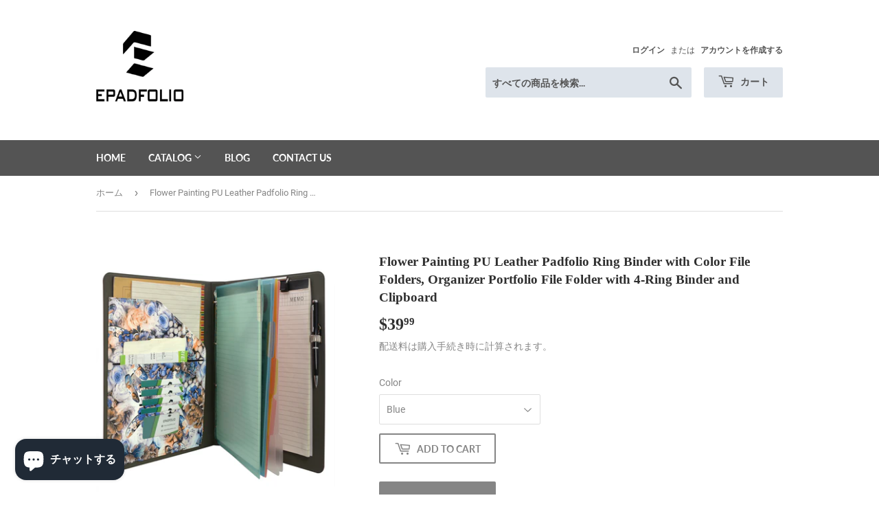

--- FILE ---
content_type: text/html; charset=utf-8
request_url: https://epadfolio.com/ja/products/flower-painting-pu-leather-padfolio-ring-binder-with-color-file-folders-ep202023-4r
body_size: 27484
content:
<!doctype html>
<html class="no-touch no-js">
<head>
  <!-- Google tag (gtag.js) -->
<script async src="https://www.googletagmanager.com/gtag/js?id=AW-602421971"></script>
<script>
  window.dataLayer = window.dataLayer || [];
  function gtag(){dataLayer.push(arguments);}
  gtag('js', new Date());

  gtag('config', 'AW-602421971', {'allow_enhanced_conversions': true});
</script>
  <script type="text/javascript">
    (function(c,l,a,r,i,t,y){
        c[a]=c[a]||function(){(c[a].q=c[a].q||[]).push(arguments)};
        t=l.createElement(r);t.async=1;t.src="https://www.clarity.ms/tag/"+i;
        y=l.getElementsByTagName(r)[0];y.parentNode.insertBefore(t,y);
    })(window, document, "clarity", "script", "4ab58t3hp5");
</script>
  <script>(function(H){H.className=H.className.replace(/\bno-js\b/,'js')})(document.documentElement)</script>
  <!-- Basic page needs ================================================== -->
  <meta charset="utf-8">
  <meta http-equiv="X-UA-Compatible" content="IE=edge,chrome=1">

  
  <link rel="shortcut icon" href="//epadfolio.com/cdn/shop/files/favicon-32x32_32x32.png?v=1613796976" type="image/png" />
  

  <!-- Title and description ================================================== -->
  <title>
  Flower Painting PU Leather Padfolio Ring Binder with Color File Folder &ndash; epadfolios
  </title>

  
    <meta name="description" content="Made of PU leather with Flower Painting texture. Flower Painting PU Leather Padfolio Ring Binder stands out in a sea of basic black/brown bags. Product Dimensions: approximately 12.75 x 10.2 x 1.2 inches (32.5 x 26 x 3 cm). 4 Ring Binder with 3/4 inch Round Ring, perfect fit for letter-size (8.5 x 11 inch) / A4-size pa">
  

  <!-- Product meta ================================================== -->
  <!-- /snippets/social-meta-tags.liquid -->




<meta property="og:site_name" content="epadfolios">
<meta property="og:url" content="https://epadfolio.com/ja/products/flower-painting-pu-leather-padfolio-ring-binder-with-color-file-folders-ep202023-4r">
<meta property="og:title" content="Flower Painting PU Leather Padfolio Ring Binder with Color File Folder">
<meta property="og:type" content="product">
<meta property="og:description" content="Made of PU leather with Flower Painting texture. Flower Painting PU Leather Padfolio Ring Binder stands out in a sea of basic black/brown bags. Product Dimensions: approximately 12.75 x 10.2 x 1.2 inches (32.5 x 26 x 3 cm). 4 Ring Binder with 3/4 inch Round Ring, perfect fit for letter-size (8.5 x 11 inch) / A4-size pa">

  <meta property="og:price:amount" content="39.99">
  <meta property="og:price:currency" content="USD">

<meta property="og:image" content="http://epadfolio.com/cdn/shop/products/770773318922_1_1200x1200.jpg?v=1606357776"><meta property="og:image" content="http://epadfolio.com/cdn/shop/products/770773318922_2_1200x1200.jpg?v=1606357776"><meta property="og:image" content="http://epadfolio.com/cdn/shop/products/770773318922_3_1200x1200.jpg?v=1606357776">
<meta property="og:image:secure_url" content="https://epadfolio.com/cdn/shop/products/770773318922_1_1200x1200.jpg?v=1606357776"><meta property="og:image:secure_url" content="https://epadfolio.com/cdn/shop/products/770773318922_2_1200x1200.jpg?v=1606357776"><meta property="og:image:secure_url" content="https://epadfolio.com/cdn/shop/products/770773318922_3_1200x1200.jpg?v=1606357776">


<meta name="twitter:card" content="summary_large_image">
<meta name="twitter:title" content="Flower Painting PU Leather Padfolio Ring Binder with Color File Folder">
<meta name="twitter:description" content="Made of PU leather with Flower Painting texture. Flower Painting PU Leather Padfolio Ring Binder stands out in a sea of basic black/brown bags. Product Dimensions: approximately 12.75 x 10.2 x 1.2 inches (32.5 x 26 x 3 cm). 4 Ring Binder with 3/4 inch Round Ring, perfect fit for letter-size (8.5 x 11 inch) / A4-size pa">


  <!-- Helpers ================================================== -->
  <link rel="canonical" href="https://epadfolio.com/ja/products/flower-painting-pu-leather-padfolio-ring-binder-with-color-file-folders-ep202023-4r">
  <meta name="viewport" content="width=device-width,initial-scale=1">

  <!-- CSS ================================================== -->
  <link href="//epadfolio.com/cdn/shop/t/5/assets/theme.scss.css?v=24484552233813293021703111315" rel="stylesheet" type="text/css" media="all" />

  <!-- Header hook for plugins ================================================== -->
  <script>window.performance && window.performance.mark && window.performance.mark('shopify.content_for_header.start');</script><meta name="google-site-verification" content="VmbCJBUf7mFC1ioJ1W1_0jroczldZDqjFd66bTKNiog">
<meta name="facebook-domain-verification" content="p57p5yi41xdhbeyr140tnq69id8jlq">
<meta id="shopify-digital-wallet" name="shopify-digital-wallet" content="/44329631907/digital_wallets/dialog">
<meta name="shopify-checkout-api-token" content="4b88cceecc5ff98e12e6f64d0ecee3b5">
<meta id="in-context-paypal-metadata" data-shop-id="44329631907" data-venmo-supported="false" data-environment="production" data-locale="ja_JP" data-paypal-v4="true" data-currency="USD">
<link rel="alternate" hreflang="x-default" href="https://epadfolio.com/products/flower-painting-pu-leather-padfolio-ring-binder-with-color-file-folders-ep202023-4r">
<link rel="alternate" hreflang="en" href="https://epadfolio.com/products/flower-painting-pu-leather-padfolio-ring-binder-with-color-file-folders-ep202023-4r">
<link rel="alternate" hreflang="de" href="https://epadfolio.com/de/products/flower-painting-pu-leather-padfolio-ring-binder-with-color-file-folders-ep202023-4r">
<link rel="alternate" hreflang="es" href="https://epadfolio.com/es/products/flower-painting-pu-leather-padfolio-ring-binder-with-color-file-folders-ep202023-4r">
<link rel="alternate" hreflang="fr" href="https://epadfolio.com/fr/products/flower-painting-pu-leather-padfolio-ring-binder-with-color-file-folders-ep202023-4r">
<link rel="alternate" hreflang="ja" href="https://epadfolio.com/ja/products/flower-painting-pu-leather-padfolio-ring-binder-with-color-file-folders-ep202023-4r">
<link rel="alternate" hreflang="nl" href="https://epadfolio.com/nl/products/flower-painting-pu-leather-padfolio-ring-binder-with-color-file-folders-ep202023-4r">
<link rel="alternate" type="application/json+oembed" href="https://epadfolio.com/ja/products/flower-painting-pu-leather-padfolio-ring-binder-with-color-file-folders-ep202023-4r.oembed">
<script async="async" src="/checkouts/internal/preloads.js?locale=ja-US"></script>
<script id="shopify-features" type="application/json">{"accessToken":"4b88cceecc5ff98e12e6f64d0ecee3b5","betas":["rich-media-storefront-analytics"],"domain":"epadfolio.com","predictiveSearch":true,"shopId":44329631907,"locale":"ja"}</script>
<script>var Shopify = Shopify || {};
Shopify.shop = "epadfolios.myshopify.com";
Shopify.locale = "ja";
Shopify.currency = {"active":"USD","rate":"1.0"};
Shopify.country = "US";
Shopify.theme = {"name":"Supply","id":107414847651,"schema_name":"Supply","schema_version":"9.0.1","theme_store_id":679,"role":"main"};
Shopify.theme.handle = "null";
Shopify.theme.style = {"id":null,"handle":null};
Shopify.cdnHost = "epadfolio.com/cdn";
Shopify.routes = Shopify.routes || {};
Shopify.routes.root = "/ja/";</script>
<script type="module">!function(o){(o.Shopify=o.Shopify||{}).modules=!0}(window);</script>
<script>!function(o){function n(){var o=[];function n(){o.push(Array.prototype.slice.apply(arguments))}return n.q=o,n}var t=o.Shopify=o.Shopify||{};t.loadFeatures=n(),t.autoloadFeatures=n()}(window);</script>
<script id="shop-js-analytics" type="application/json">{"pageType":"product"}</script>
<script defer="defer" async type="module" src="//epadfolio.com/cdn/shopifycloud/shop-js/modules/v2/client.init-shop-cart-sync_PyU3Cxph.ja.esm.js"></script>
<script defer="defer" async type="module" src="//epadfolio.com/cdn/shopifycloud/shop-js/modules/v2/chunk.common_3XpQ5sgE.esm.js"></script>
<script type="module">
  await import("//epadfolio.com/cdn/shopifycloud/shop-js/modules/v2/client.init-shop-cart-sync_PyU3Cxph.ja.esm.js");
await import("//epadfolio.com/cdn/shopifycloud/shop-js/modules/v2/chunk.common_3XpQ5sgE.esm.js");

  window.Shopify.SignInWithShop?.initShopCartSync?.({"fedCMEnabled":true,"windoidEnabled":true});

</script>
<script>(function() {
  var isLoaded = false;
  function asyncLoad() {
    if (isLoaded) return;
    isLoaded = true;
    var urls = ["\/\/cdn.shopify.com\/proxy\/298805c6b7f7041fb4d80881ff24d83ca76e6b851fc61087072c3e3e0f7580c3\/bingshoppingtool-t2app-prod.trafficmanager.net\/uet\/tracking_script?shop=epadfolios.myshopify.com\u0026sp-cache-control=cHVibGljLCBtYXgtYWdlPTkwMA","https:\/\/cdn.getcarro.com\/script-tags\/all\/050820094100.js?shop=epadfolios.myshopify.com"];
    for (var i = 0; i < urls.length; i++) {
      var s = document.createElement('script');
      s.type = 'text/javascript';
      s.async = true;
      s.src = urls[i];
      var x = document.getElementsByTagName('script')[0];
      x.parentNode.insertBefore(s, x);
    }
  };
  if(window.attachEvent) {
    window.attachEvent('onload', asyncLoad);
  } else {
    window.addEventListener('load', asyncLoad, false);
  }
})();</script>
<script id="__st">var __st={"a":44329631907,"offset":28800,"reqid":"3d7f95c5-d940-482d-85b7-d33559f5a9cd-1768923464","pageurl":"epadfolio.com\/ja\/products\/flower-painting-pu-leather-padfolio-ring-binder-with-color-file-folders-ep202023-4r","u":"6371c6c79c85","p":"product","rtyp":"product","rid":5888339935395};</script>
<script>window.ShopifyPaypalV4VisibilityTracking = true;</script>
<script id="captcha-bootstrap">!function(){'use strict';const t='contact',e='account',n='new_comment',o=[[t,t],['blogs',n],['comments',n],[t,'customer']],c=[[e,'customer_login'],[e,'guest_login'],[e,'recover_customer_password'],[e,'create_customer']],r=t=>t.map((([t,e])=>`form[action*='/${t}']:not([data-nocaptcha='true']) input[name='form_type'][value='${e}']`)).join(','),a=t=>()=>t?[...document.querySelectorAll(t)].map((t=>t.form)):[];function s(){const t=[...o],e=r(t);return a(e)}const i='password',u='form_key',d=['recaptcha-v3-token','g-recaptcha-response','h-captcha-response',i],f=()=>{try{return window.sessionStorage}catch{return}},m='__shopify_v',_=t=>t.elements[u];function p(t,e,n=!1){try{const o=window.sessionStorage,c=JSON.parse(o.getItem(e)),{data:r}=function(t){const{data:e,action:n}=t;return t[m]||n?{data:e,action:n}:{data:t,action:n}}(c);for(const[e,n]of Object.entries(r))t.elements[e]&&(t.elements[e].value=n);n&&o.removeItem(e)}catch(o){console.error('form repopulation failed',{error:o})}}const l='form_type',E='cptcha';function T(t){t.dataset[E]=!0}const w=window,h=w.document,L='Shopify',v='ce_forms',y='captcha';let A=!1;((t,e)=>{const n=(g='f06e6c50-85a8-45c8-87d0-21a2b65856fe',I='https://cdn.shopify.com/shopifycloud/storefront-forms-hcaptcha/ce_storefront_forms_captcha_hcaptcha.v1.5.2.iife.js',D={infoText:'hCaptchaによる保護',privacyText:'プライバシー',termsText:'利用規約'},(t,e,n)=>{const o=w[L][v],c=o.bindForm;if(c)return c(t,g,e,D).then(n);var r;o.q.push([[t,g,e,D],n]),r=I,A||(h.body.append(Object.assign(h.createElement('script'),{id:'captcha-provider',async:!0,src:r})),A=!0)});var g,I,D;w[L]=w[L]||{},w[L][v]=w[L][v]||{},w[L][v].q=[],w[L][y]=w[L][y]||{},w[L][y].protect=function(t,e){n(t,void 0,e),T(t)},Object.freeze(w[L][y]),function(t,e,n,w,h,L){const[v,y,A,g]=function(t,e,n){const i=e?o:[],u=t?c:[],d=[...i,...u],f=r(d),m=r(i),_=r(d.filter((([t,e])=>n.includes(e))));return[a(f),a(m),a(_),s()]}(w,h,L),I=t=>{const e=t.target;return e instanceof HTMLFormElement?e:e&&e.form},D=t=>v().includes(t);t.addEventListener('submit',(t=>{const e=I(t);if(!e)return;const n=D(e)&&!e.dataset.hcaptchaBound&&!e.dataset.recaptchaBound,o=_(e),c=g().includes(e)&&(!o||!o.value);(n||c)&&t.preventDefault(),c&&!n&&(function(t){try{if(!f())return;!function(t){const e=f();if(!e)return;const n=_(t);if(!n)return;const o=n.value;o&&e.removeItem(o)}(t);const e=Array.from(Array(32),(()=>Math.random().toString(36)[2])).join('');!function(t,e){_(t)||t.append(Object.assign(document.createElement('input'),{type:'hidden',name:u})),t.elements[u].value=e}(t,e),function(t,e){const n=f();if(!n)return;const o=[...t.querySelectorAll(`input[type='${i}']`)].map((({name:t})=>t)),c=[...d,...o],r={};for(const[a,s]of new FormData(t).entries())c.includes(a)||(r[a]=s);n.setItem(e,JSON.stringify({[m]:1,action:t.action,data:r}))}(t,e)}catch(e){console.error('failed to persist form',e)}}(e),e.submit())}));const S=(t,e)=>{t&&!t.dataset[E]&&(n(t,e.some((e=>e===t))),T(t))};for(const o of['focusin','change'])t.addEventListener(o,(t=>{const e=I(t);D(e)&&S(e,y())}));const B=e.get('form_key'),M=e.get(l),P=B&&M;t.addEventListener('DOMContentLoaded',(()=>{const t=y();if(P)for(const e of t)e.elements[l].value===M&&p(e,B);[...new Set([...A(),...v().filter((t=>'true'===t.dataset.shopifyCaptcha))])].forEach((e=>S(e,t)))}))}(h,new URLSearchParams(w.location.search),n,t,e,['guest_login'])})(!0,!0)}();</script>
<script integrity="sha256-4kQ18oKyAcykRKYeNunJcIwy7WH5gtpwJnB7kiuLZ1E=" data-source-attribution="shopify.loadfeatures" defer="defer" src="//epadfolio.com/cdn/shopifycloud/storefront/assets/storefront/load_feature-a0a9edcb.js" crossorigin="anonymous"></script>
<script data-source-attribution="shopify.dynamic_checkout.dynamic.init">var Shopify=Shopify||{};Shopify.PaymentButton=Shopify.PaymentButton||{isStorefrontPortableWallets:!0,init:function(){window.Shopify.PaymentButton.init=function(){};var t=document.createElement("script");t.src="https://epadfolio.com/cdn/shopifycloud/portable-wallets/latest/portable-wallets.ja.js",t.type="module",document.head.appendChild(t)}};
</script>
<script data-source-attribution="shopify.dynamic_checkout.buyer_consent">
  function portableWalletsHideBuyerConsent(e){var t=document.getElementById("shopify-buyer-consent"),n=document.getElementById("shopify-subscription-policy-button");t&&n&&(t.classList.add("hidden"),t.setAttribute("aria-hidden","true"),n.removeEventListener("click",e))}function portableWalletsShowBuyerConsent(e){var t=document.getElementById("shopify-buyer-consent"),n=document.getElementById("shopify-subscription-policy-button");t&&n&&(t.classList.remove("hidden"),t.removeAttribute("aria-hidden"),n.addEventListener("click",e))}window.Shopify?.PaymentButton&&(window.Shopify.PaymentButton.hideBuyerConsent=portableWalletsHideBuyerConsent,window.Shopify.PaymentButton.showBuyerConsent=portableWalletsShowBuyerConsent);
</script>
<script>
  function portableWalletsCleanup(e){e&&e.src&&console.error("Failed to load portable wallets script "+e.src);var t=document.querySelectorAll("shopify-accelerated-checkout .shopify-payment-button__skeleton, shopify-accelerated-checkout-cart .wallet-cart-button__skeleton"),e=document.getElementById("shopify-buyer-consent");for(let e=0;e<t.length;e++)t[e].remove();e&&e.remove()}function portableWalletsNotLoadedAsModule(e){e instanceof ErrorEvent&&"string"==typeof e.message&&e.message.includes("import.meta")&&"string"==typeof e.filename&&e.filename.includes("portable-wallets")&&(window.removeEventListener("error",portableWalletsNotLoadedAsModule),window.Shopify.PaymentButton.failedToLoad=e,"loading"===document.readyState?document.addEventListener("DOMContentLoaded",window.Shopify.PaymentButton.init):window.Shopify.PaymentButton.init())}window.addEventListener("error",portableWalletsNotLoadedAsModule);
</script>

<script type="module" src="https://epadfolio.com/cdn/shopifycloud/portable-wallets/latest/portable-wallets.ja.js" onError="portableWalletsCleanup(this)" crossorigin="anonymous"></script>
<script nomodule>
  document.addEventListener("DOMContentLoaded", portableWalletsCleanup);
</script>

<link id="shopify-accelerated-checkout-styles" rel="stylesheet" media="screen" href="https://epadfolio.com/cdn/shopifycloud/portable-wallets/latest/accelerated-checkout-backwards-compat.css" crossorigin="anonymous">
<style id="shopify-accelerated-checkout-cart">
        #shopify-buyer-consent {
  margin-top: 1em;
  display: inline-block;
  width: 100%;
}

#shopify-buyer-consent.hidden {
  display: none;
}

#shopify-subscription-policy-button {
  background: none;
  border: none;
  padding: 0;
  text-decoration: underline;
  font-size: inherit;
  cursor: pointer;
}

#shopify-subscription-policy-button::before {
  box-shadow: none;
}

      </style>

<script>window.performance && window.performance.mark && window.performance.mark('shopify.content_for_header.end');</script>

  
  

  <script src="//epadfolio.com/cdn/shop/t/5/assets/jquery-2.2.3.min.js?v=58211863146907186831596609519" type="text/javascript"></script>

  <script src="//epadfolio.com/cdn/shop/t/5/assets/lazysizes.min.js?v=8147953233334221341596609519" async="async"></script>
  <script src="//epadfolio.com/cdn/shop/t/5/assets/vendor.js?v=106177282645720727331596609522" defer="defer"></script>
  <script src="//epadfolio.com/cdn/shop/t/5/assets/theme.js?v=88090588602936917221596678590" defer="defer"></script>

<!-- Google tag (gtag.js) -->
<script async src="https://www.googletagmanager.com/gtag/js?id=G-WWMCND3CQY"></script>
<script>
  window.dataLayer = window.dataLayer || [];
  function gtag(){dataLayer.push(arguments);}
  gtag('js', new Date());

  gtag('config', 'G-WWMCND3CQY');
</script>
<script src="https://cdn.shopify.com/extensions/e4b3a77b-20c9-4161-b1bb-deb87046128d/inbox-1253/assets/inbox-chat-loader.js" type="text/javascript" defer="defer"></script>
<link href="https://monorail-edge.shopifysvc.com" rel="dns-prefetch">
<script>(function(){if ("sendBeacon" in navigator && "performance" in window) {try {var session_token_from_headers = performance.getEntriesByType('navigation')[0].serverTiming.find(x => x.name == '_s').description;} catch {var session_token_from_headers = undefined;}var session_cookie_matches = document.cookie.match(/_shopify_s=([^;]*)/);var session_token_from_cookie = session_cookie_matches && session_cookie_matches.length === 2 ? session_cookie_matches[1] : "";var session_token = session_token_from_headers || session_token_from_cookie || "";function handle_abandonment_event(e) {var entries = performance.getEntries().filter(function(entry) {return /monorail-edge.shopifysvc.com/.test(entry.name);});if (!window.abandonment_tracked && entries.length === 0) {window.abandonment_tracked = true;var currentMs = Date.now();var navigation_start = performance.timing.navigationStart;var payload = {shop_id: 44329631907,url: window.location.href,navigation_start,duration: currentMs - navigation_start,session_token,page_type: "product"};window.navigator.sendBeacon("https://monorail-edge.shopifysvc.com/v1/produce", JSON.stringify({schema_id: "online_store_buyer_site_abandonment/1.1",payload: payload,metadata: {event_created_at_ms: currentMs,event_sent_at_ms: currentMs}}));}}window.addEventListener('pagehide', handle_abandonment_event);}}());</script>
<script id="web-pixels-manager-setup">(function e(e,d,r,n,o){if(void 0===o&&(o={}),!Boolean(null===(a=null===(i=window.Shopify)||void 0===i?void 0:i.analytics)||void 0===a?void 0:a.replayQueue)){var i,a;window.Shopify=window.Shopify||{};var t=window.Shopify;t.analytics=t.analytics||{};var s=t.analytics;s.replayQueue=[],s.publish=function(e,d,r){return s.replayQueue.push([e,d,r]),!0};try{self.performance.mark("wpm:start")}catch(e){}var l=function(){var e={modern:/Edge?\/(1{2}[4-9]|1[2-9]\d|[2-9]\d{2}|\d{4,})\.\d+(\.\d+|)|Firefox\/(1{2}[4-9]|1[2-9]\d|[2-9]\d{2}|\d{4,})\.\d+(\.\d+|)|Chrom(ium|e)\/(9{2}|\d{3,})\.\d+(\.\d+|)|(Maci|X1{2}).+ Version\/(15\.\d+|(1[6-9]|[2-9]\d|\d{3,})\.\d+)([,.]\d+|)( \(\w+\)|)( Mobile\/\w+|) Safari\/|Chrome.+OPR\/(9{2}|\d{3,})\.\d+\.\d+|(CPU[ +]OS|iPhone[ +]OS|CPU[ +]iPhone|CPU IPhone OS|CPU iPad OS)[ +]+(15[._]\d+|(1[6-9]|[2-9]\d|\d{3,})[._]\d+)([._]\d+|)|Android:?[ /-](13[3-9]|1[4-9]\d|[2-9]\d{2}|\d{4,})(\.\d+|)(\.\d+|)|Android.+Firefox\/(13[5-9]|1[4-9]\d|[2-9]\d{2}|\d{4,})\.\d+(\.\d+|)|Android.+Chrom(ium|e)\/(13[3-9]|1[4-9]\d|[2-9]\d{2}|\d{4,})\.\d+(\.\d+|)|SamsungBrowser\/([2-9]\d|\d{3,})\.\d+/,legacy:/Edge?\/(1[6-9]|[2-9]\d|\d{3,})\.\d+(\.\d+|)|Firefox\/(5[4-9]|[6-9]\d|\d{3,})\.\d+(\.\d+|)|Chrom(ium|e)\/(5[1-9]|[6-9]\d|\d{3,})\.\d+(\.\d+|)([\d.]+$|.*Safari\/(?![\d.]+ Edge\/[\d.]+$))|(Maci|X1{2}).+ Version\/(10\.\d+|(1[1-9]|[2-9]\d|\d{3,})\.\d+)([,.]\d+|)( \(\w+\)|)( Mobile\/\w+|) Safari\/|Chrome.+OPR\/(3[89]|[4-9]\d|\d{3,})\.\d+\.\d+|(CPU[ +]OS|iPhone[ +]OS|CPU[ +]iPhone|CPU IPhone OS|CPU iPad OS)[ +]+(10[._]\d+|(1[1-9]|[2-9]\d|\d{3,})[._]\d+)([._]\d+|)|Android:?[ /-](13[3-9]|1[4-9]\d|[2-9]\d{2}|\d{4,})(\.\d+|)(\.\d+|)|Mobile Safari.+OPR\/([89]\d|\d{3,})\.\d+\.\d+|Android.+Firefox\/(13[5-9]|1[4-9]\d|[2-9]\d{2}|\d{4,})\.\d+(\.\d+|)|Android.+Chrom(ium|e)\/(13[3-9]|1[4-9]\d|[2-9]\d{2}|\d{4,})\.\d+(\.\d+|)|Android.+(UC? ?Browser|UCWEB|U3)[ /]?(15\.([5-9]|\d{2,})|(1[6-9]|[2-9]\d|\d{3,})\.\d+)\.\d+|SamsungBrowser\/(5\.\d+|([6-9]|\d{2,})\.\d+)|Android.+MQ{2}Browser\/(14(\.(9|\d{2,})|)|(1[5-9]|[2-9]\d|\d{3,})(\.\d+|))(\.\d+|)|K[Aa][Ii]OS\/(3\.\d+|([4-9]|\d{2,})\.\d+)(\.\d+|)/},d=e.modern,r=e.legacy,n=navigator.userAgent;return n.match(d)?"modern":n.match(r)?"legacy":"unknown"}(),u="modern"===l?"modern":"legacy",c=(null!=n?n:{modern:"",legacy:""})[u],f=function(e){return[e.baseUrl,"/wpm","/b",e.hashVersion,"modern"===e.buildTarget?"m":"l",".js"].join("")}({baseUrl:d,hashVersion:r,buildTarget:u}),m=function(e){var d=e.version,r=e.bundleTarget,n=e.surface,o=e.pageUrl,i=e.monorailEndpoint;return{emit:function(e){var a=e.status,t=e.errorMsg,s=(new Date).getTime(),l=JSON.stringify({metadata:{event_sent_at_ms:s},events:[{schema_id:"web_pixels_manager_load/3.1",payload:{version:d,bundle_target:r,page_url:o,status:a,surface:n,error_msg:t},metadata:{event_created_at_ms:s}}]});if(!i)return console&&console.warn&&console.warn("[Web Pixels Manager] No Monorail endpoint provided, skipping logging."),!1;try{return self.navigator.sendBeacon.bind(self.navigator)(i,l)}catch(e){}var u=new XMLHttpRequest;try{return u.open("POST",i,!0),u.setRequestHeader("Content-Type","text/plain"),u.send(l),!0}catch(e){return console&&console.warn&&console.warn("[Web Pixels Manager] Got an unhandled error while logging to Monorail."),!1}}}}({version:r,bundleTarget:l,surface:e.surface,pageUrl:self.location.href,monorailEndpoint:e.monorailEndpoint});try{o.browserTarget=l,function(e){var d=e.src,r=e.async,n=void 0===r||r,o=e.onload,i=e.onerror,a=e.sri,t=e.scriptDataAttributes,s=void 0===t?{}:t,l=document.createElement("script"),u=document.querySelector("head"),c=document.querySelector("body");if(l.async=n,l.src=d,a&&(l.integrity=a,l.crossOrigin="anonymous"),s)for(var f in s)if(Object.prototype.hasOwnProperty.call(s,f))try{l.dataset[f]=s[f]}catch(e){}if(o&&l.addEventListener("load",o),i&&l.addEventListener("error",i),u)u.appendChild(l);else{if(!c)throw new Error("Did not find a head or body element to append the script");c.appendChild(l)}}({src:f,async:!0,onload:function(){if(!function(){var e,d;return Boolean(null===(d=null===(e=window.Shopify)||void 0===e?void 0:e.analytics)||void 0===d?void 0:d.initialized)}()){var d=window.webPixelsManager.init(e)||void 0;if(d){var r=window.Shopify.analytics;r.replayQueue.forEach((function(e){var r=e[0],n=e[1],o=e[2];d.publishCustomEvent(r,n,o)})),r.replayQueue=[],r.publish=d.publishCustomEvent,r.visitor=d.visitor,r.initialized=!0}}},onerror:function(){return m.emit({status:"failed",errorMsg:"".concat(f," has failed to load")})},sri:function(e){var d=/^sha384-[A-Za-z0-9+/=]+$/;return"string"==typeof e&&d.test(e)}(c)?c:"",scriptDataAttributes:o}),m.emit({status:"loading"})}catch(e){m.emit({status:"failed",errorMsg:(null==e?void 0:e.message)||"Unknown error"})}}})({shopId: 44329631907,storefrontBaseUrl: "https://epadfolio.com",extensionsBaseUrl: "https://extensions.shopifycdn.com/cdn/shopifycloud/web-pixels-manager",monorailEndpoint: "https://monorail-edge.shopifysvc.com/unstable/produce_batch",surface: "storefront-renderer",enabledBetaFlags: ["2dca8a86"],webPixelsConfigList: [{"id":"1840480419","configuration":"{\"ti\":\"56297598\",\"endpoint\":\"https:\/\/bat.bing.com\/action\/0\"}","eventPayloadVersion":"v1","runtimeContext":"STRICT","scriptVersion":"5ee93563fe31b11d2d65e2f09a5229dc","type":"APP","apiClientId":2997493,"privacyPurposes":["ANALYTICS","MARKETING","SALE_OF_DATA"],"dataSharingAdjustments":{"protectedCustomerApprovalScopes":["read_customer_personal_data"]}},{"id":"594247843","configuration":"{\"config\":\"{\\\"pixel_id\\\":\\\"G-WWMCND3CQY\\\",\\\"target_country\\\":\\\"US\\\",\\\"gtag_events\\\":[{\\\"type\\\":\\\"begin_checkout\\\",\\\"action_label\\\":\\\"G-WWMCND3CQY\\\"},{\\\"type\\\":\\\"search\\\",\\\"action_label\\\":\\\"G-WWMCND3CQY\\\"},{\\\"type\\\":\\\"view_item\\\",\\\"action_label\\\":[\\\"G-WWMCND3CQY\\\",\\\"MC-P0J7DHKED3\\\"]},{\\\"type\\\":\\\"purchase\\\",\\\"action_label\\\":[\\\"G-WWMCND3CQY\\\",\\\"MC-P0J7DHKED3\\\"]},{\\\"type\\\":\\\"page_view\\\",\\\"action_label\\\":[\\\"G-WWMCND3CQY\\\",\\\"MC-P0J7DHKED3\\\"]},{\\\"type\\\":\\\"add_payment_info\\\",\\\"action_label\\\":\\\"G-WWMCND3CQY\\\"},{\\\"type\\\":\\\"add_to_cart\\\",\\\"action_label\\\":\\\"G-WWMCND3CQY\\\"}],\\\"enable_monitoring_mode\\\":false}\"}","eventPayloadVersion":"v1","runtimeContext":"OPEN","scriptVersion":"b2a88bafab3e21179ed38636efcd8a93","type":"APP","apiClientId":1780363,"privacyPurposes":[],"dataSharingAdjustments":{"protectedCustomerApprovalScopes":["read_customer_address","read_customer_email","read_customer_name","read_customer_personal_data","read_customer_phone"]}},{"id":"558399651","configuration":"{\"pixelCode\":\"BUIKED98QSGCOILPLMBG\"}","eventPayloadVersion":"v1","runtimeContext":"STRICT","scriptVersion":"22e92c2ad45662f435e4801458fb78cc","type":"APP","apiClientId":4383523,"privacyPurposes":["ANALYTICS","MARKETING","SALE_OF_DATA"],"dataSharingAdjustments":{"protectedCustomerApprovalScopes":["read_customer_address","read_customer_email","read_customer_name","read_customer_personal_data","read_customer_phone"]}},{"id":"233242787","configuration":"{\"pixel_id\":\"1018565611934152\",\"pixel_type\":\"facebook_pixel\",\"metaapp_system_user_token\":\"-\"}","eventPayloadVersion":"v1","runtimeContext":"OPEN","scriptVersion":"ca16bc87fe92b6042fbaa3acc2fbdaa6","type":"APP","apiClientId":2329312,"privacyPurposes":["ANALYTICS","MARKETING","SALE_OF_DATA"],"dataSharingAdjustments":{"protectedCustomerApprovalScopes":["read_customer_address","read_customer_email","read_customer_name","read_customer_personal_data","read_customer_phone"]}},{"id":"80773283","configuration":"{\"tagID\":\"2614148505906\"}","eventPayloadVersion":"v1","runtimeContext":"STRICT","scriptVersion":"18031546ee651571ed29edbe71a3550b","type":"APP","apiClientId":3009811,"privacyPurposes":["ANALYTICS","MARKETING","SALE_OF_DATA"],"dataSharingAdjustments":{"protectedCustomerApprovalScopes":["read_customer_address","read_customer_email","read_customer_name","read_customer_personal_data","read_customer_phone"]}},{"id":"69632163","eventPayloadVersion":"v1","runtimeContext":"LAX","scriptVersion":"1","type":"CUSTOM","privacyPurposes":["MARKETING"],"name":"Meta pixel (migrated)"},{"id":"shopify-app-pixel","configuration":"{}","eventPayloadVersion":"v1","runtimeContext":"STRICT","scriptVersion":"0450","apiClientId":"shopify-pixel","type":"APP","privacyPurposes":["ANALYTICS","MARKETING"]},{"id":"shopify-custom-pixel","eventPayloadVersion":"v1","runtimeContext":"LAX","scriptVersion":"0450","apiClientId":"shopify-pixel","type":"CUSTOM","privacyPurposes":["ANALYTICS","MARKETING"]}],isMerchantRequest: false,initData: {"shop":{"name":"epadfolios","paymentSettings":{"currencyCode":"USD"},"myshopifyDomain":"epadfolios.myshopify.com","countryCode":"CN","storefrontUrl":"https:\/\/epadfolio.com\/ja"},"customer":null,"cart":null,"checkout":null,"productVariants":[{"price":{"amount":39.99,"currencyCode":"USD"},"product":{"title":"Flower Painting PU Leather Padfolio Ring Binder with Color File Folders, Organizer Portfolio File Folder with 4-Ring Binder and Clipboard","vendor":"epadfolios","id":"5888339935395","untranslatedTitle":"Flower Painting PU Leather Padfolio Ring Binder with Color File Folders, Organizer Portfolio File Folder with 4-Ring Binder and Clipboard","url":"\/ja\/products\/flower-painting-pu-leather-padfolio-ring-binder-with-color-file-folders-ep202023-4r","type":"ring binder portfolio"},"id":"37109844344995","image":{"src":"\/\/epadfolio.com\/cdn\/shop\/products\/770773318922_1.jpg?v=1606357776"},"sku":"EP202023-4R-BLUE","title":"Blue","untranslatedTitle":"Blue"},{"price":{"amount":39.99,"currencyCode":"USD"},"product":{"title":"Flower Painting PU Leather Padfolio Ring Binder with Color File Folders, Organizer Portfolio File Folder with 4-Ring Binder and Clipboard","vendor":"epadfolios","id":"5888339935395","untranslatedTitle":"Flower Painting PU Leather Padfolio Ring Binder with Color File Folders, Organizer Portfolio File Folder with 4-Ring Binder and Clipboard","url":"\/ja\/products\/flower-painting-pu-leather-padfolio-ring-binder-with-color-file-folders-ep202023-4r","type":"ring binder portfolio"},"id":"37109844377763","image":{"src":"\/\/epadfolio.com\/cdn\/shop\/products\/770773318915_1.jpg?v=1606357829"},"sku":"EP202023-4R-PINK","title":"Pink","untranslatedTitle":"Pink"},{"price":{"amount":39.99,"currencyCode":"USD"},"product":{"title":"Flower Painting PU Leather Padfolio Ring Binder with Color File Folders, Organizer Portfolio File Folder with 4-Ring Binder and Clipboard","vendor":"epadfolios","id":"5888339935395","untranslatedTitle":"Flower Painting PU Leather Padfolio Ring Binder with Color File Folders, Organizer Portfolio File Folder with 4-Ring Binder and Clipboard","url":"\/ja\/products\/flower-painting-pu-leather-padfolio-ring-binder-with-color-file-folders-ep202023-4r","type":"ring binder portfolio"},"id":"37109844410531","image":{"src":"\/\/epadfolio.com\/cdn\/shop\/products\/770773318939_1.jpg?v=1606357848"},"sku":"EP202023-4R-RED","title":"Red","untranslatedTitle":"Red"}],"purchasingCompany":null},},"https://epadfolio.com/cdn","fcfee988w5aeb613cpc8e4bc33m6693e112",{"modern":"","legacy":""},{"shopId":"44329631907","storefrontBaseUrl":"https:\/\/epadfolio.com","extensionBaseUrl":"https:\/\/extensions.shopifycdn.com\/cdn\/shopifycloud\/web-pixels-manager","surface":"storefront-renderer","enabledBetaFlags":"[\"2dca8a86\"]","isMerchantRequest":"false","hashVersion":"fcfee988w5aeb613cpc8e4bc33m6693e112","publish":"custom","events":"[[\"page_viewed\",{}],[\"product_viewed\",{\"productVariant\":{\"price\":{\"amount\":39.99,\"currencyCode\":\"USD\"},\"product\":{\"title\":\"Flower Painting PU Leather Padfolio Ring Binder with Color File Folders, Organizer Portfolio File Folder with 4-Ring Binder and Clipboard\",\"vendor\":\"epadfolios\",\"id\":\"5888339935395\",\"untranslatedTitle\":\"Flower Painting PU Leather Padfolio Ring Binder with Color File Folders, Organizer Portfolio File Folder with 4-Ring Binder and Clipboard\",\"url\":\"\/ja\/products\/flower-painting-pu-leather-padfolio-ring-binder-with-color-file-folders-ep202023-4r\",\"type\":\"ring binder portfolio\"},\"id\":\"37109844344995\",\"image\":{\"src\":\"\/\/epadfolio.com\/cdn\/shop\/products\/770773318922_1.jpg?v=1606357776\"},\"sku\":\"EP202023-4R-BLUE\",\"title\":\"Blue\",\"untranslatedTitle\":\"Blue\"}}]]"});</script><script>
  window.ShopifyAnalytics = window.ShopifyAnalytics || {};
  window.ShopifyAnalytics.meta = window.ShopifyAnalytics.meta || {};
  window.ShopifyAnalytics.meta.currency = 'USD';
  var meta = {"product":{"id":5888339935395,"gid":"gid:\/\/shopify\/Product\/5888339935395","vendor":"epadfolios","type":"ring binder portfolio","handle":"flower-painting-pu-leather-padfolio-ring-binder-with-color-file-folders-ep202023-4r","variants":[{"id":37109844344995,"price":3999,"name":"Flower Painting PU Leather Padfolio Ring Binder with Color File Folders, Organizer Portfolio File Folder with 4-Ring Binder and Clipboard - Blue","public_title":"Blue","sku":"EP202023-4R-BLUE"},{"id":37109844377763,"price":3999,"name":"Flower Painting PU Leather Padfolio Ring Binder with Color File Folders, Organizer Portfolio File Folder with 4-Ring Binder and Clipboard - Pink","public_title":"Pink","sku":"EP202023-4R-PINK"},{"id":37109844410531,"price":3999,"name":"Flower Painting PU Leather Padfolio Ring Binder with Color File Folders, Organizer Portfolio File Folder with 4-Ring Binder and Clipboard - Red","public_title":"Red","sku":"EP202023-4R-RED"}],"remote":false},"page":{"pageType":"product","resourceType":"product","resourceId":5888339935395,"requestId":"3d7f95c5-d940-482d-85b7-d33559f5a9cd-1768923464"}};
  for (var attr in meta) {
    window.ShopifyAnalytics.meta[attr] = meta[attr];
  }
</script>
<script class="analytics">
  (function () {
    var customDocumentWrite = function(content) {
      var jquery = null;

      if (window.jQuery) {
        jquery = window.jQuery;
      } else if (window.Checkout && window.Checkout.$) {
        jquery = window.Checkout.$;
      }

      if (jquery) {
        jquery('body').append(content);
      }
    };

    var hasLoggedConversion = function(token) {
      if (token) {
        return document.cookie.indexOf('loggedConversion=' + token) !== -1;
      }
      return false;
    }

    var setCookieIfConversion = function(token) {
      if (token) {
        var twoMonthsFromNow = new Date(Date.now());
        twoMonthsFromNow.setMonth(twoMonthsFromNow.getMonth() + 2);

        document.cookie = 'loggedConversion=' + token + '; expires=' + twoMonthsFromNow;
      }
    }

    var trekkie = window.ShopifyAnalytics.lib = window.trekkie = window.trekkie || [];
    if (trekkie.integrations) {
      return;
    }
    trekkie.methods = [
      'identify',
      'page',
      'ready',
      'track',
      'trackForm',
      'trackLink'
    ];
    trekkie.factory = function(method) {
      return function() {
        var args = Array.prototype.slice.call(arguments);
        args.unshift(method);
        trekkie.push(args);
        return trekkie;
      };
    };
    for (var i = 0; i < trekkie.methods.length; i++) {
      var key = trekkie.methods[i];
      trekkie[key] = trekkie.factory(key);
    }
    trekkie.load = function(config) {
      trekkie.config = config || {};
      trekkie.config.initialDocumentCookie = document.cookie;
      var first = document.getElementsByTagName('script')[0];
      var script = document.createElement('script');
      script.type = 'text/javascript';
      script.onerror = function(e) {
        var scriptFallback = document.createElement('script');
        scriptFallback.type = 'text/javascript';
        scriptFallback.onerror = function(error) {
                var Monorail = {
      produce: function produce(monorailDomain, schemaId, payload) {
        var currentMs = new Date().getTime();
        var event = {
          schema_id: schemaId,
          payload: payload,
          metadata: {
            event_created_at_ms: currentMs,
            event_sent_at_ms: currentMs
          }
        };
        return Monorail.sendRequest("https://" + monorailDomain + "/v1/produce", JSON.stringify(event));
      },
      sendRequest: function sendRequest(endpointUrl, payload) {
        // Try the sendBeacon API
        if (window && window.navigator && typeof window.navigator.sendBeacon === 'function' && typeof window.Blob === 'function' && !Monorail.isIos12()) {
          var blobData = new window.Blob([payload], {
            type: 'text/plain'
          });

          if (window.navigator.sendBeacon(endpointUrl, blobData)) {
            return true;
          } // sendBeacon was not successful

        } // XHR beacon

        var xhr = new XMLHttpRequest();

        try {
          xhr.open('POST', endpointUrl);
          xhr.setRequestHeader('Content-Type', 'text/plain');
          xhr.send(payload);
        } catch (e) {
          console.log(e);
        }

        return false;
      },
      isIos12: function isIos12() {
        return window.navigator.userAgent.lastIndexOf('iPhone; CPU iPhone OS 12_') !== -1 || window.navigator.userAgent.lastIndexOf('iPad; CPU OS 12_') !== -1;
      }
    };
    Monorail.produce('monorail-edge.shopifysvc.com',
      'trekkie_storefront_load_errors/1.1',
      {shop_id: 44329631907,
      theme_id: 107414847651,
      app_name: "storefront",
      context_url: window.location.href,
      source_url: "//epadfolio.com/cdn/s/trekkie.storefront.cd680fe47e6c39ca5d5df5f0a32d569bc48c0f27.min.js"});

        };
        scriptFallback.async = true;
        scriptFallback.src = '//epadfolio.com/cdn/s/trekkie.storefront.cd680fe47e6c39ca5d5df5f0a32d569bc48c0f27.min.js';
        first.parentNode.insertBefore(scriptFallback, first);
      };
      script.async = true;
      script.src = '//epadfolio.com/cdn/s/trekkie.storefront.cd680fe47e6c39ca5d5df5f0a32d569bc48c0f27.min.js';
      first.parentNode.insertBefore(script, first);
    };
    trekkie.load(
      {"Trekkie":{"appName":"storefront","development":false,"defaultAttributes":{"shopId":44329631907,"isMerchantRequest":null,"themeId":107414847651,"themeCityHash":"11799708343394813808","contentLanguage":"ja","currency":"USD","eventMetadataId":"21204fce-cb8f-498f-ae5c-95742f437567"},"isServerSideCookieWritingEnabled":true,"monorailRegion":"shop_domain","enabledBetaFlags":["65f19447"]},"Session Attribution":{},"S2S":{"facebookCapiEnabled":true,"source":"trekkie-storefront-renderer","apiClientId":580111}}
    );

    var loaded = false;
    trekkie.ready(function() {
      if (loaded) return;
      loaded = true;

      window.ShopifyAnalytics.lib = window.trekkie;

      var originalDocumentWrite = document.write;
      document.write = customDocumentWrite;
      try { window.ShopifyAnalytics.merchantGoogleAnalytics.call(this); } catch(error) {};
      document.write = originalDocumentWrite;

      window.ShopifyAnalytics.lib.page(null,{"pageType":"product","resourceType":"product","resourceId":5888339935395,"requestId":"3d7f95c5-d940-482d-85b7-d33559f5a9cd-1768923464","shopifyEmitted":true});

      var match = window.location.pathname.match(/checkouts\/(.+)\/(thank_you|post_purchase)/)
      var token = match? match[1]: undefined;
      if (!hasLoggedConversion(token)) {
        setCookieIfConversion(token);
        window.ShopifyAnalytics.lib.track("Viewed Product",{"currency":"USD","variantId":37109844344995,"productId":5888339935395,"productGid":"gid:\/\/shopify\/Product\/5888339935395","name":"Flower Painting PU Leather Padfolio Ring Binder with Color File Folders, Organizer Portfolio File Folder with 4-Ring Binder and Clipboard - Blue","price":"39.99","sku":"EP202023-4R-BLUE","brand":"epadfolios","variant":"Blue","category":"ring binder portfolio","nonInteraction":true,"remote":false},undefined,undefined,{"shopifyEmitted":true});
      window.ShopifyAnalytics.lib.track("monorail:\/\/trekkie_storefront_viewed_product\/1.1",{"currency":"USD","variantId":37109844344995,"productId":5888339935395,"productGid":"gid:\/\/shopify\/Product\/5888339935395","name":"Flower Painting PU Leather Padfolio Ring Binder with Color File Folders, Organizer Portfolio File Folder with 4-Ring Binder and Clipboard - Blue","price":"39.99","sku":"EP202023-4R-BLUE","brand":"epadfolios","variant":"Blue","category":"ring binder portfolio","nonInteraction":true,"remote":false,"referer":"https:\/\/epadfolio.com\/ja\/products\/flower-painting-pu-leather-padfolio-ring-binder-with-color-file-folders-ep202023-4r"});
      }
    });


        var eventsListenerScript = document.createElement('script');
        eventsListenerScript.async = true;
        eventsListenerScript.src = "//epadfolio.com/cdn/shopifycloud/storefront/assets/shop_events_listener-3da45d37.js";
        document.getElementsByTagName('head')[0].appendChild(eventsListenerScript);

})();</script>
  <script>
  if (!window.ga || (window.ga && typeof window.ga !== 'function')) {
    window.ga = function ga() {
      (window.ga.q = window.ga.q || []).push(arguments);
      if (window.Shopify && window.Shopify.analytics && typeof window.Shopify.analytics.publish === 'function') {
        window.Shopify.analytics.publish("ga_stub_called", {}, {sendTo: "google_osp_migration"});
      }
      console.error("Shopify's Google Analytics stub called with:", Array.from(arguments), "\nSee https://help.shopify.com/manual/promoting-marketing/pixels/pixel-migration#google for more information.");
    };
    if (window.Shopify && window.Shopify.analytics && typeof window.Shopify.analytics.publish === 'function') {
      window.Shopify.analytics.publish("ga_stub_initialized", {}, {sendTo: "google_osp_migration"});
    }
  }
</script>
<script
  defer
  src="https://epadfolio.com/cdn/shopifycloud/perf-kit/shopify-perf-kit-3.0.4.min.js"
  data-application="storefront-renderer"
  data-shop-id="44329631907"
  data-render-region="gcp-us-central1"
  data-page-type="product"
  data-theme-instance-id="107414847651"
  data-theme-name="Supply"
  data-theme-version="9.0.1"
  data-monorail-region="shop_domain"
  data-resource-timing-sampling-rate="10"
  data-shs="true"
  data-shs-beacon="true"
  data-shs-export-with-fetch="true"
  data-shs-logs-sample-rate="1"
  data-shs-beacon-endpoint="https://epadfolio.com/api/collect"
></script>
</head>

<body id="flower-painting-pu-leather-padfolio-ring-binder-with-color-file-folder" class="template-product">

  <div id="shopify-section-header" class="shopify-section header-section"><header class="site-header" role="banner" data-section-id="header" data-section-type="header-section">
  <div class="wrapper">

    <div class="grid--full">
      <div class="grid-item large--one-half">
        
          <div class="h1 header-logo" itemscope itemtype="http://schema.org/Organization">
        
          
          

          <a href="/ja" itemprop="url">
            <div class="lazyload__image-wrapper no-js header-logo__image" style="max-width:130px;">
              <div style="padding-top:87.53541076487251%;">
                <img class="lazyload js"
                  data-src="//epadfolio.com/cdn/shop/files/logo-8_{width}x.jpg?v=1613789539"
                  data-widths="[180, 360, 540, 720, 900, 1080, 1296, 1512, 1728, 2048]"
                  data-aspectratio="1.1423948220064726"
                  data-sizes="auto"
                  alt="epadfolios"
                  style="width:130px;">
              </div>
            </div>
            <noscript>
              
              <img src="//epadfolio.com/cdn/shop/files/logo-8_130x.jpg?v=1613789539"
                srcset="//epadfolio.com/cdn/shop/files/logo-8_130x.jpg?v=1613789539 1x, //epadfolio.com/cdn/shop/files/logo-8_130x@2x.jpg?v=1613789539 2x"
                alt="epadfolios"
                itemprop="logo"
                style="max-width:130px;">
            </noscript>
          </a>
          
        
          </div>
        
      </div>

      <div class="grid-item large--one-half text-center large--text-right">
        
          <div class="site-header--text-links">
            

            
              <span class="site-header--meta-links medium-down--hide">
                
                  <a href="/ja/account/login" id="customer_login_link">ログイン</a>
                  <span class="site-header--spacer">または</span>
                  <a href="/ja/account/register" id="customer_register_link">アカウントを作成する</a>
                
              </span>
            
          </div>

          <br class="medium-down--hide">
        

        <form action="/ja/search" method="get" class="search-bar" role="search">
  <input type="hidden" name="type" value="product">

  <input type="search" name="q" value="" placeholder="すべての商品を検索..." aria-label="すべての商品を検索...">
  <button type="submit" class="search-bar--submit icon-fallback-text">
    <span class="icon icon-search" aria-hidden="true"></span>
    <span class="fallback-text">検索する</span>
  </button>
</form>


        <a href="/ja/cart" class="header-cart-btn cart-toggle">
          <span class="icon icon-cart"></span>
          カート <span class="cart-count cart-badge--desktop hidden-count">0</span>
        </a>
      </div>
    </div>

  </div>
</header>

<div id="mobileNavBar">
  <div class="display-table-cell">
    <button class="menu-toggle mobileNavBar-link" aria-controls="navBar" aria-expanded="false"><span class="icon icon-hamburger" aria-hidden="true"></span>メニュー</button>
  </div>
  <div class="display-table-cell">
    <a href="/ja/cart" class="cart-toggle mobileNavBar-link">
      <span class="icon icon-cart"></span>
      カート <span class="cart-count hidden-count">0</span>
    </a>
  </div>
</div>

<nav class="nav-bar" id="navBar" role="navigation">
  <div class="wrapper">
    <form action="/ja/search" method="get" class="search-bar" role="search">
  <input type="hidden" name="type" value="product">

  <input type="search" name="q" value="" placeholder="すべての商品を検索..." aria-label="すべての商品を検索...">
  <button type="submit" class="search-bar--submit icon-fallback-text">
    <span class="icon icon-search" aria-hidden="true"></span>
    <span class="fallback-text">検索する</span>
  </button>
</form>

    <ul class="mobile-nav" id="MobileNav">
  
  
    
      <li>
        <a
          href="/ja"
          class="mobile-nav--link"
          data-meganav-type="child"
          >
            Home
        </a>
      </li>
    
  
    
      
      <li
        class="mobile-nav--has-dropdown "
        aria-haspopup="true">
        <a
          href="/ja/collections/all"
          class="mobile-nav--link"
          data-meganav-type="parent"
          >
            Catalog
        </a>
        <button class="icon icon-arrow-down mobile-nav--button"
          aria-expanded="false"
          aria-label="Catalog メニュー">
        </button>
        <ul
          id="MenuParent-2"
          class="mobile-nav--dropdown mobile-nav--has-grandchildren"
          data-meganav-dropdown>
          
            
            
              <li
                class="mobile-nav--has-dropdown mobile-nav--has-dropdown-grandchild "
                aria-haspopup="true">
                <a
                  href="/ja/collections/ring-binder-padfolio"
                  class="mobile-nav--link"
                  data-meganav-type="parent"
                  >
                    Ring Binder Padfolio
                </a>
                <button class="icon icon-arrow-down mobile-nav--button"
                  aria-expanded="false"
                  aria-label="Ring Binder Padfolio メニュー">
                </button>
                <ul
                  id="MenuChildren-2-1"
                  class="mobile-nav--dropdown-grandchild"
                  data-meganav-dropdown>
                  
                    <li>
                      <a
                        href="/ja/collections/3-ring-binder-padfolio"
                        class="mobile-nav--link"
                        data-meganav-type="child"
                        >
                          3-Ring Binder Padfolio
                        </a>
                    </li>
                  
                    <li>
                      <a
                        href="/ja/collections/4-ring-binder-padfolio"
                        class="mobile-nav--link"
                        data-meganav-type="child"
                        >
                          4-Ring Binder Padfolio
                        </a>
                    </li>
                  
                    <li>
                      <a
                        href="/ja/collections/2-ring-binder-padfolio"
                        class="mobile-nav--link"
                        data-meganav-type="child"
                        >
                          2-Ring Binder Padfolio
                        </a>
                    </li>
                  
                </ul>
              </li>
            
          
            
              <li>
                <a
                  href="/ja/collections/frontpage"
                  class="mobile-nav--link"
                  data-meganav-type="child"
                  >
                    Leather Padfolio
                </a>
              </li>
            
          
            
              <li>
                <a
                  href="/ja/collections/microsoft-surface-book-case"
                  class="mobile-nav--link"
                  data-meganav-type="child"
                  >
                    Microsoft Surface Book Case
                </a>
              </li>
            
          
            
              <li>
                <a
                  href="/ja/collections/organizer-portfolio-case"
                  class="mobile-nav--link"
                  data-meganav-type="child"
                  >
                    Organizer Portfolio Case
                </a>
              </li>
            
          
            
              <li>
                <a
                  href="/ja/collections/ipad-portfolio-case"
                  class="mobile-nav--link"
                  data-meganav-type="child"
                  >
                    iPad Portfolio Case
                </a>
              </li>
            
          
        </ul>
      </li>
    
  
    
      <li>
        <a
          href="/ja/blogs/padfolio"
          class="mobile-nav--link"
          data-meganav-type="child"
          >
            Blog
        </a>
      </li>
    
  
    
      <li>
        <a
          href="/ja/pages/contact-us"
          class="mobile-nav--link"
          data-meganav-type="child"
          >
            Contact us
        </a>
      </li>
    
  

  
    
      <li class="customer-navlink large--hide"><a href="/ja/account/login" id="customer_login_link">ログイン</a></li>
      <li class="customer-navlink large--hide"><a href="/ja/account/register" id="customer_register_link">アカウントを作成する</a></li>
    
  
</ul>

    <ul class="site-nav" id="AccessibleNav">
  
  
    
      <li>
        <a
          href="/ja"
          class="site-nav--link"
          data-meganav-type="child"
          >
            Home
        </a>
      </li>
    
  
    
      
      <li
        class="site-nav--has-dropdown "
        aria-haspopup="true">
        <a
          href="/ja/collections/all"
          class="site-nav--link"
          data-meganav-type="parent"
          aria-controls="MenuParent-2"
          aria-expanded="false"
          >
            Catalog
            <span class="icon icon-arrow-down" aria-hidden="true"></span>
        </a>
        <ul
          id="MenuParent-2"
          class="site-nav--dropdown site-nav--has-grandchildren"
          data-meganav-dropdown>
          
            
            
              <li
                class="site-nav--has-dropdown site-nav--has-dropdown-grandchild "
                aria-haspopup="true">
                <a
                  href="/ja/collections/ring-binder-padfolio"
                  class="site-nav--link"
                  aria-controls="MenuChildren-2-1"
                  data-meganav-type="parent"
                  
                  tabindex="-1">
                    Ring Binder Padfolio
                    <span class="icon icon-arrow-down" aria-hidden="true"></span>
                </a>
                <ul
                  id="MenuChildren-2-1"
                  class="site-nav--dropdown-grandchild"
                  data-meganav-dropdown>
                  
                    <li>
                      <a
                        href="/ja/collections/3-ring-binder-padfolio"
                        class="site-nav--link"
                        data-meganav-type="child"
                        
                        tabindex="-1">
                          3-Ring Binder Padfolio
                        </a>
                    </li>
                  
                    <li>
                      <a
                        href="/ja/collections/4-ring-binder-padfolio"
                        class="site-nav--link"
                        data-meganav-type="child"
                        
                        tabindex="-1">
                          4-Ring Binder Padfolio
                        </a>
                    </li>
                  
                    <li>
                      <a
                        href="/ja/collections/2-ring-binder-padfolio"
                        class="site-nav--link"
                        data-meganav-type="child"
                        
                        tabindex="-1">
                          2-Ring Binder Padfolio
                        </a>
                    </li>
                  
                </ul>
              </li>
            
          
            
              <li>
                <a
                  href="/ja/collections/frontpage"
                  class="site-nav--link"
                  data-meganav-type="child"
                  
                  tabindex="-1">
                    Leather Padfolio
                </a>
              </li>
            
          
            
              <li>
                <a
                  href="/ja/collections/microsoft-surface-book-case"
                  class="site-nav--link"
                  data-meganav-type="child"
                  
                  tabindex="-1">
                    Microsoft Surface Book Case
                </a>
              </li>
            
          
            
              <li>
                <a
                  href="/ja/collections/organizer-portfolio-case"
                  class="site-nav--link"
                  data-meganav-type="child"
                  
                  tabindex="-1">
                    Organizer Portfolio Case
                </a>
              </li>
            
          
            
              <li>
                <a
                  href="/ja/collections/ipad-portfolio-case"
                  class="site-nav--link"
                  data-meganav-type="child"
                  
                  tabindex="-1">
                    iPad Portfolio Case
                </a>
              </li>
            
          
        </ul>
      </li>
    
  
    
      <li>
        <a
          href="/ja/blogs/padfolio"
          class="site-nav--link"
          data-meganav-type="child"
          >
            Blog
        </a>
      </li>
    
  
    
      <li>
        <a
          href="/ja/pages/contact-us"
          class="site-nav--link"
          data-meganav-type="child"
          >
            Contact us
        </a>
      </li>
    
  

  
    
      <li class="customer-navlink large--hide"><a href="/ja/account/login" id="customer_login_link">ログイン</a></li>
      <li class="customer-navlink large--hide"><a href="/ja/account/register" id="customer_register_link">アカウントを作成する</a></li>
    
  
</ul>

  </div>
</nav>




</div>

  <main class="wrapper main-content" role="main">

    

<div id="shopify-section-product-template" class="shopify-section product-template-section"><div id="ProductSection" data-section-id="product-template" data-section-type="product-template" data-zoom-toggle="zoom-in" data-zoom-enabled="false" data-related-enabled="" data-social-sharing="" data-show-compare-at-price="false" data-stock="false" data-incoming-transfer="false" data-ajax-cart-method="modal">





<nav class="breadcrumb" role="navigation" aria-label="breadcrumbs">
  <a href="/ja" title="フロントページへ戻る">ホーム</a>

  

    
    <span class="divider" aria-hidden="true">&rsaquo;</span>
    <span class="breadcrumb--truncate">Flower Painting PU Leather Padfolio Ring Binder with Color File Folders, Organizer Portfolio File Folder with 4-Ring Binder and Clipboard</span>

  
</nav>








  <style>
    .selector-wrapper select, .product-variants select {
      margin-bottom: 13px;
    }
  </style>


<div class="grid" itemscope itemtype="http://schema.org/Product">
  <meta itemprop="url" content="https://epadfolio.com/ja/products/flower-painting-pu-leather-padfolio-ring-binder-with-color-file-folders-ep202023-4r">
  <meta itemprop="image" content="//epadfolio.com/cdn/shop/products/770773318922_1_grande.jpg?v=1606357776">

  <div class="grid-item large--two-fifths">
    <div class="grid">
      <div class="grid-item large--eleven-twelfths text-center">
        <div class="product-photo-container" id="productPhotoContainer-product-template">
          
          
<div id="productPhotoWrapper-product-template-20148332560547" class="lazyload__image-wrapper" data-image-id="20148332560547" style="max-width: 700px">
              <div class="no-js product__image-wrapper" style="padding-top:100.0%;">
                <img id=""
                  
                  src="//epadfolio.com/cdn/shop/products/770773318922_1_300x300.jpg?v=1606357776"
                  
                  class="lazyload no-js lazypreload"
                  data-src="//epadfolio.com/cdn/shop/products/770773318922_1_{width}x.jpg?v=1606357776"
                  data-widths="[180, 360, 540, 720, 900, 1080, 1296, 1512, 1728, 2048]"
                  data-aspectratio="1.0"
                  data-sizes="auto"
                  alt="Flower Painting PU Leather Padfolio Ring Binder with Color File Folders, Organizer Portfolio File Folder with 4-Ring Binder and Clipboard"
                  >
              </div>
            </div>
            
              <noscript>
                <img src="//epadfolio.com/cdn/shop/products/770773318922_1_580x.jpg?v=1606357776"
                  srcset="//epadfolio.com/cdn/shop/products/770773318922_1_580x.jpg?v=1606357776 1x, //epadfolio.com/cdn/shop/products/770773318922_1_580x@2x.jpg?v=1606357776 2x"
                  alt="Flower Painting PU Leather Padfolio Ring Binder with Color File Folders, Organizer Portfolio File Folder with 4-Ring Binder and Clipboard" style="opacity:1;">
              </noscript>
            
          
<div id="productPhotoWrapper-product-template-20148332626083" class="lazyload__image-wrapper hide" data-image-id="20148332626083" style="max-width: 700px">
              <div class="no-js product__image-wrapper" style="padding-top:100.0%;">
                <img id=""
                  
                  class="lazyload no-js lazypreload"
                  data-src="//epadfolio.com/cdn/shop/products/770773318922_2_{width}x.jpg?v=1606357776"
                  data-widths="[180, 360, 540, 720, 900, 1080, 1296, 1512, 1728, 2048]"
                  data-aspectratio="1.0"
                  data-sizes="auto"
                  alt="Flower Painting PU Leather Padfolio Ring Binder with Color File Folders, Organizer Portfolio File Folder with 4-Ring Binder and Clipboard"
                  >
              </div>
            </div>
            
          
<div id="productPhotoWrapper-product-template-20148332658851" class="lazyload__image-wrapper hide" data-image-id="20148332658851" style="max-width: 700px">
              <div class="no-js product__image-wrapper" style="padding-top:74.38888888888889%;">
                <img id=""
                  
                  class="lazyload no-js lazypreload"
                  data-src="//epadfolio.com/cdn/shop/products/770773318922_3_{width}x.jpg?v=1606357776"
                  data-widths="[180, 360, 540, 720, 900, 1080, 1296, 1512, 1728, 2048]"
                  data-aspectratio="1.344286781179985"
                  data-sizes="auto"
                  alt="Flower Painting PU Leather Padfolio Ring Binder with Color File Folders, Organizer Portfolio File Folder with 4-Ring Binder and Clipboard"
                  >
              </div>
            </div>
            
          
<div id="productPhotoWrapper-product-template-20148332691619" class="lazyload__image-wrapper hide" data-image-id="20148332691619" style="max-width: 700px">
              <div class="no-js product__image-wrapper" style="padding-top:100.0%;">
                <img id=""
                  
                  class="lazyload no-js lazypreload"
                  data-src="//epadfolio.com/cdn/shop/products/770773318922_5_{width}x.jpg?v=1606357776"
                  data-widths="[180, 360, 540, 720, 900, 1080, 1296, 1512, 1728, 2048]"
                  data-aspectratio="1.0"
                  data-sizes="auto"
                  alt="Flower Painting PU Leather Padfolio Ring Binder with Color File Folders, Organizer Portfolio File Folder with 4-Ring Binder and Clipboard"
                  >
              </div>
            </div>
            
          
<div id="productPhotoWrapper-product-template-20148339998883" class="lazyload__image-wrapper hide" data-image-id="20148339998883" style="max-width: 700px">
              <div class="no-js product__image-wrapper" style="padding-top:100.0%;">
                <img id=""
                  
                  class="lazyload no-js lazypreload"
                  data-src="//epadfolio.com/cdn/shop/products/770773318915_1_{width}x.jpg?v=1606357829"
                  data-widths="[180, 360, 540, 720, 900, 1080, 1296, 1512, 1728, 2048]"
                  data-aspectratio="1.0"
                  data-sizes="auto"
                  alt="Flower Painting PU Leather Padfolio Ring Binder with Color File Folders, Organizer Portfolio File Folder with 4-Ring Binder and Clipboard"
                  >
              </div>
            </div>
            
          
<div id="productPhotoWrapper-product-template-20148339900579" class="lazyload__image-wrapper hide" data-image-id="20148339900579" style="max-width: 700px">
              <div class="no-js product__image-wrapper" style="padding-top:100.0%;">
                <img id=""
                  
                  class="lazyload no-js lazypreload"
                  data-src="//epadfolio.com/cdn/shop/products/770773318915_2_{width}x.jpg?v=1606357829"
                  data-widths="[180, 360, 540, 720, 900, 1080, 1296, 1512, 1728, 2048]"
                  data-aspectratio="1.0"
                  data-sizes="auto"
                  alt="Flower Painting PU Leather Padfolio Ring Binder with Color File Folders, Organizer Portfolio File Folder with 4-Ring Binder and Clipboard"
                  >
              </div>
            </div>
            
          
<div id="productPhotoWrapper-product-template-20148339867811" class="lazyload__image-wrapper hide" data-image-id="20148339867811" style="max-width: 700px">
              <div class="no-js product__image-wrapper" style="padding-top:74.38888888888889%;">
                <img id=""
                  
                  class="lazyload no-js lazypreload"
                  data-src="//epadfolio.com/cdn/shop/products/770773318915_3_{width}x.jpg?v=1606357829"
                  data-widths="[180, 360, 540, 720, 900, 1080, 1296, 1512, 1728, 2048]"
                  data-aspectratio="1.344286781179985"
                  data-sizes="auto"
                  alt="Flower Painting PU Leather Padfolio Ring Binder with Color File Folders, Organizer Portfolio File Folder with 4-Ring Binder and Clipboard"
                  >
              </div>
            </div>
            
          
<div id="productPhotoWrapper-product-template-20148339933347" class="lazyload__image-wrapper hide" data-image-id="20148339933347" style="max-width: 700px">
              <div class="no-js product__image-wrapper" style="padding-top:100.0%;">
                <img id=""
                  
                  class="lazyload no-js lazypreload"
                  data-src="//epadfolio.com/cdn/shop/products/770773318915_5_{width}x.jpg?v=1606357829"
                  data-widths="[180, 360, 540, 720, 900, 1080, 1296, 1512, 1728, 2048]"
                  data-aspectratio="1.0"
                  data-sizes="auto"
                  alt="Flower Painting PU Leather Padfolio Ring Binder with Color File Folders, Organizer Portfolio File Folder with 4-Ring Binder and Clipboard"
                  >
              </div>
            </div>
            
          
<div id="productPhotoWrapper-product-template-20148342227107" class="lazyload__image-wrapper hide" data-image-id="20148342227107" style="max-width: 700px">
              <div class="no-js product__image-wrapper" style="padding-top:100.0%;">
                <img id=""
                  
                  class="lazyload no-js lazypreload"
                  data-src="//epadfolio.com/cdn/shop/products/770773318939_1_{width}x.jpg?v=1606357848"
                  data-widths="[180, 360, 540, 720, 900, 1080, 1296, 1512, 1728, 2048]"
                  data-aspectratio="1.0"
                  data-sizes="auto"
                  alt="Flower Painting PU Leather Padfolio Ring Binder with Color File Folders, Organizer Portfolio File Folder with 4-Ring Binder and Clipboard"
                  >
              </div>
            </div>
            
          
<div id="productPhotoWrapper-product-template-20148342194339" class="lazyload__image-wrapper hide" data-image-id="20148342194339" style="max-width: 700px">
              <div class="no-js product__image-wrapper" style="padding-top:100.0%;">
                <img id=""
                  
                  class="lazyload no-js lazypreload"
                  data-src="//epadfolio.com/cdn/shop/products/770773318939_2_{width}x.jpg?v=1606357848"
                  data-widths="[180, 360, 540, 720, 900, 1080, 1296, 1512, 1728, 2048]"
                  data-aspectratio="1.0"
                  data-sizes="auto"
                  alt="Flower Painting PU Leather Padfolio Ring Binder with Color File Folders, Organizer Portfolio File Folder with 4-Ring Binder and Clipboard"
                  >
              </div>
            </div>
            
          
<div id="productPhotoWrapper-product-template-20148341833891" class="lazyload__image-wrapper hide" data-image-id="20148341833891" style="max-width: 700px">
              <div class="no-js product__image-wrapper" style="padding-top:74.38888888888889%;">
                <img id=""
                  
                  class="lazyload no-js lazypreload"
                  data-src="//epadfolio.com/cdn/shop/products/770773318939_3_{width}x.jpg?v=1606357848"
                  data-widths="[180, 360, 540, 720, 900, 1080, 1296, 1512, 1728, 2048]"
                  data-aspectratio="1.344286781179985"
                  data-sizes="auto"
                  alt="Flower Painting PU Leather Padfolio Ring Binder with Color File Folders, Organizer Portfolio File Folder with 4-Ring Binder and Clipboard"
                  >
              </div>
            </div>
            
          
<div id="productPhotoWrapper-product-template-20148341702819" class="lazyload__image-wrapper hide" data-image-id="20148341702819" style="max-width: 700px">
              <div class="no-js product__image-wrapper" style="padding-top:100.0%;">
                <img id=""
                  
                  class="lazyload no-js lazypreload"
                  data-src="//epadfolio.com/cdn/shop/products/770773318939_5_{width}x.jpg?v=1606357848"
                  data-widths="[180, 360, 540, 720, 900, 1080, 1296, 1512, 1728, 2048]"
                  data-aspectratio="1.0"
                  data-sizes="auto"
                  alt="Flower Painting PU Leather Padfolio Ring Binder with Color File Folders, Organizer Portfolio File Folder with 4-Ring Binder and Clipboard"
                  >
              </div>
            </div>
            
          
        </div>

        
          <ul class="product-photo-thumbs grid-uniform" id="productThumbs-product-template">

            
              <li class="grid-item medium-down--one-quarter large--one-quarter">
                <a href="//epadfolio.com/cdn/shop/products/770773318922_1_1024x1024@2x.jpg?v=1606357776" class="product-photo-thumb product-photo-thumb-product-template" data-image-id="20148332560547">
                  <img src="//epadfolio.com/cdn/shop/products/770773318922_1_compact.jpg?v=1606357776" alt="Flower Painting PU Leather Padfolio Ring Binder with Color File Folders, Organizer Portfolio File Folder with 4-Ring Binder and Clipboard">
                </a>
              </li>
            
              <li class="grid-item medium-down--one-quarter large--one-quarter">
                <a href="//epadfolio.com/cdn/shop/products/770773318922_2_1024x1024@2x.jpg?v=1606357776" class="product-photo-thumb product-photo-thumb-product-template" data-image-id="20148332626083">
                  <img src="//epadfolio.com/cdn/shop/products/770773318922_2_compact.jpg?v=1606357776" alt="Flower Painting PU Leather Padfolio Ring Binder with Color File Folders, Organizer Portfolio File Folder with 4-Ring Binder and Clipboard">
                </a>
              </li>
            
              <li class="grid-item medium-down--one-quarter large--one-quarter">
                <a href="//epadfolio.com/cdn/shop/products/770773318922_3_1024x1024@2x.jpg?v=1606357776" class="product-photo-thumb product-photo-thumb-product-template" data-image-id="20148332658851">
                  <img src="//epadfolio.com/cdn/shop/products/770773318922_3_compact.jpg?v=1606357776" alt="Flower Painting PU Leather Padfolio Ring Binder with Color File Folders, Organizer Portfolio File Folder with 4-Ring Binder and Clipboard">
                </a>
              </li>
            
              <li class="grid-item medium-down--one-quarter large--one-quarter">
                <a href="//epadfolio.com/cdn/shop/products/770773318922_5_1024x1024@2x.jpg?v=1606357776" class="product-photo-thumb product-photo-thumb-product-template" data-image-id="20148332691619">
                  <img src="//epadfolio.com/cdn/shop/products/770773318922_5_compact.jpg?v=1606357776" alt="Flower Painting PU Leather Padfolio Ring Binder with Color File Folders, Organizer Portfolio File Folder with 4-Ring Binder and Clipboard">
                </a>
              </li>
            
              <li class="grid-item medium-down--one-quarter large--one-quarter">
                <a href="//epadfolio.com/cdn/shop/products/770773318915_1_1024x1024@2x.jpg?v=1606357829" class="product-photo-thumb product-photo-thumb-product-template" data-image-id="20148339998883">
                  <img src="//epadfolio.com/cdn/shop/products/770773318915_1_compact.jpg?v=1606357829" alt="Flower Painting PU Leather Padfolio Ring Binder with Color File Folders, Organizer Portfolio File Folder with 4-Ring Binder and Clipboard">
                </a>
              </li>
            
              <li class="grid-item medium-down--one-quarter large--one-quarter">
                <a href="//epadfolio.com/cdn/shop/products/770773318915_2_1024x1024@2x.jpg?v=1606357829" class="product-photo-thumb product-photo-thumb-product-template" data-image-id="20148339900579">
                  <img src="//epadfolio.com/cdn/shop/products/770773318915_2_compact.jpg?v=1606357829" alt="Flower Painting PU Leather Padfolio Ring Binder with Color File Folders, Organizer Portfolio File Folder with 4-Ring Binder and Clipboard">
                </a>
              </li>
            
              <li class="grid-item medium-down--one-quarter large--one-quarter">
                <a href="//epadfolio.com/cdn/shop/products/770773318915_3_1024x1024@2x.jpg?v=1606357829" class="product-photo-thumb product-photo-thumb-product-template" data-image-id="20148339867811">
                  <img src="//epadfolio.com/cdn/shop/products/770773318915_3_compact.jpg?v=1606357829" alt="Flower Painting PU Leather Padfolio Ring Binder with Color File Folders, Organizer Portfolio File Folder with 4-Ring Binder and Clipboard">
                </a>
              </li>
            
              <li class="grid-item medium-down--one-quarter large--one-quarter">
                <a href="//epadfolio.com/cdn/shop/products/770773318915_5_1024x1024@2x.jpg?v=1606357829" class="product-photo-thumb product-photo-thumb-product-template" data-image-id="20148339933347">
                  <img src="//epadfolio.com/cdn/shop/products/770773318915_5_compact.jpg?v=1606357829" alt="Flower Painting PU Leather Padfolio Ring Binder with Color File Folders, Organizer Portfolio File Folder with 4-Ring Binder and Clipboard">
                </a>
              </li>
            
              <li class="grid-item medium-down--one-quarter large--one-quarter">
                <a href="//epadfolio.com/cdn/shop/products/770773318939_1_1024x1024@2x.jpg?v=1606357848" class="product-photo-thumb product-photo-thumb-product-template" data-image-id="20148342227107">
                  <img src="//epadfolio.com/cdn/shop/products/770773318939_1_compact.jpg?v=1606357848" alt="Flower Painting PU Leather Padfolio Ring Binder with Color File Folders, Organizer Portfolio File Folder with 4-Ring Binder and Clipboard">
                </a>
              </li>
            
              <li class="grid-item medium-down--one-quarter large--one-quarter">
                <a href="//epadfolio.com/cdn/shop/products/770773318939_2_1024x1024@2x.jpg?v=1606357848" class="product-photo-thumb product-photo-thumb-product-template" data-image-id="20148342194339">
                  <img src="//epadfolio.com/cdn/shop/products/770773318939_2_compact.jpg?v=1606357848" alt="Flower Painting PU Leather Padfolio Ring Binder with Color File Folders, Organizer Portfolio File Folder with 4-Ring Binder and Clipboard">
                </a>
              </li>
            
              <li class="grid-item medium-down--one-quarter large--one-quarter">
                <a href="//epadfolio.com/cdn/shop/products/770773318939_3_1024x1024@2x.jpg?v=1606357848" class="product-photo-thumb product-photo-thumb-product-template" data-image-id="20148341833891">
                  <img src="//epadfolio.com/cdn/shop/products/770773318939_3_compact.jpg?v=1606357848" alt="Flower Painting PU Leather Padfolio Ring Binder with Color File Folders, Organizer Portfolio File Folder with 4-Ring Binder and Clipboard">
                </a>
              </li>
            
              <li class="grid-item medium-down--one-quarter large--one-quarter">
                <a href="//epadfolio.com/cdn/shop/products/770773318939_5_1024x1024@2x.jpg?v=1606357848" class="product-photo-thumb product-photo-thumb-product-template" data-image-id="20148341702819">
                  <img src="//epadfolio.com/cdn/shop/products/770773318939_5_compact.jpg?v=1606357848" alt="Flower Painting PU Leather Padfolio Ring Binder with Color File Folders, Organizer Portfolio File Folder with 4-Ring Binder and Clipboard">
                </a>
              </li>
            

          </ul>
        

      </div>
    </div>
  </div>

  <div class="grid-item large--three-fifths">

    <h1 class="h2" itemprop="name">Flower Painting PU Leather Padfolio Ring Binder with Color File Folders, Organizer Portfolio File Folder with 4-Ring Binder and Clipboard</h1>

    

    <div itemprop="offers" itemscope itemtype="http://schema.org/Offer">

      

      <meta itemprop="priceCurrency" content="USD">
      <meta itemprop="price" content="39.99">

      <ul class="inline-list product-meta" data-price>
        <li>
          <span id="productPrice-product-template" class="h1">
            





<small aria-hidden="true">$39<sup>99</sup></small>
<span class="visually-hidden">$39.99</span>

          </span>
          <div class="product-price-unit " data-unit-price-container>
  <span class="visually-hidden">単価</span><span data-unit-price></span><span aria-hidden="true">/</span><span class="visually-hidden">&nbsp;あたり&nbsp;</span><span data-unit-price-base-unit><span></span></span>
</div>

        </li>
        
        
      </ul><div class="product__policies rte"><a href="/ja/policies/shipping-policy">配送料</a>は購入手続き時に計算されます。
</div><hr id="variantBreak" class="hr--clear hr--small">

      <link itemprop="availability" href="http://schema.org/InStock">

      
<form method="post" action="/ja/cart/add" id="addToCartForm-product-template" accept-charset="UTF-8" class="addToCartForm addToCartForm--payment-button
" enctype="multipart/form-data" data-product-form=""><input type="hidden" name="form_type" value="product" /><input type="hidden" name="utf8" value="✓" />
        <select name="id" id="productSelect-product-template" class="product-variants product-variants-product-template">
          
            

              <option  selected="selected"  data-sku="EP202023-4R-BLUE" value="37109844344995">Blue - $39.99 USD</option>

            
          
            

              <option  data-sku="EP202023-4R-PINK" value="37109844377763">Pink - $39.99 USD</option>

            
          
            

              <option  data-sku="EP202023-4R-RED" value="37109844410531">Red - $39.99 USD</option>

            
          
        </select>

        

        

        

        <div class="payment-buttons payment-buttons--small">
          <button type="submit" name="add" id="addToCart-product-template" class="btn btn--add-to-cart btn--secondary-accent">
            <span class="icon icon-cart"></span>
            <span id="addToCartText-product-template">カートに追加する</span>
          </button>

          
            <div data-shopify="payment-button" class="shopify-payment-button"> <shopify-accelerated-checkout recommended="{&quot;supports_subs&quot;:false,&quot;supports_def_opts&quot;:false,&quot;name&quot;:&quot;paypal&quot;,&quot;wallet_params&quot;:{&quot;shopId&quot;:44329631907,&quot;countryCode&quot;:&quot;CN&quot;,&quot;merchantName&quot;:&quot;epadfolios&quot;,&quot;phoneRequired&quot;:true,&quot;companyRequired&quot;:false,&quot;shippingType&quot;:&quot;shipping&quot;,&quot;shopifyPaymentsEnabled&quot;:false,&quot;hasManagedSellingPlanState&quot;:null,&quot;requiresBillingAgreement&quot;:false,&quot;merchantId&quot;:&quot;PTKXW9K32X89A&quot;,&quot;sdkUrl&quot;:&quot;https://www.paypal.com/sdk/js?components=buttons\u0026commit=false\u0026currency=USD\u0026locale=ja_JP\u0026client-id=AfUEYT7nO4BwZQERn9Vym5TbHAG08ptiKa9gm8OARBYgoqiAJIjllRjeIMI4g294KAH1JdTnkzubt1fr\u0026merchant-id=PTKXW9K32X89A\u0026intent=authorize&quot;}}" fallback="{&quot;supports_subs&quot;:true,&quot;supports_def_opts&quot;:true,&quot;name&quot;:&quot;buy_it_now&quot;,&quot;wallet_params&quot;:{}}" access-token="4b88cceecc5ff98e12e6f64d0ecee3b5" buyer-country="US" buyer-locale="ja" buyer-currency="USD" variant-params="[{&quot;id&quot;:37109844344995,&quot;requiresShipping&quot;:true},{&quot;id&quot;:37109844377763,&quot;requiresShipping&quot;:true},{&quot;id&quot;:37109844410531,&quot;requiresShipping&quot;:true}]" shop-id="44329631907" enabled-flags="[&quot;ae0f5bf6&quot;]" > <div class="shopify-payment-button__button" role="button" disabled aria-hidden="true" style="background-color: transparent; border: none"> <div class="shopify-payment-button__skeleton">&nbsp;</div> </div> <div class="shopify-payment-button__more-options shopify-payment-button__skeleton" role="button" disabled aria-hidden="true">&nbsp;</div> </shopify-accelerated-checkout> <small id="shopify-buyer-consent" class="hidden" aria-hidden="true" data-consent-type="subscription"> このアイテムは定期購入または後払い購入です。続行することにより、<span id="shopify-subscription-policy-button">キャンセルポリシー</span>に同意し、注文がフルフィルメントされるまで、もしくは許可される場合はキャンセルするまで、このページに記載されている価格、頻度、日付で選択した決済方法に請求することを承認するものとします。 </small> </div>
          
        </div>
      <input type="hidden" name="product-id" value="5888339935395" /><input type="hidden" name="section-id" value="product-template" /></form>

      <hr class="product-template-hr">
    </div>

    <div class="product-description rte" itemprop="description">
      <script src="https://images-eu.ssl-images-amazon.com/images/I/31BVuidgT8L.js" async="" crossorigin="anonymous"></script>
<style type="text/css"><!--
#cm_cr_dpwidget .a-size-micro {
    font-size: 9px;
  } 

  #cm_cr_dpwidget .c7yTopDownDashedStrike {
    border-top: 1px dashed #A9A9A9;
    border-bottom: 1px dashed #A9A9A9;
  }

  #cm_cr_dpwidget .c7yBadgeAUI {
    text-transform: uppercase;
    letter-spacing: 0.5px;
    padding: 2px;
    white-space: nowrap;
  }
--></style>
<script type="text/javascript">// <![CDATA[
// =============================================================================
// Function Class: Show/Hide product promotions & special offers link
// =============================================================================

function showElement(id) {
  var elm = document.getElementById(id);
  if (elm) {
    elm.style.visibility = 'visible';
    if (elm.getAttribute('name') == 'heroQuickPromoDiv') {
      elm.style.display = 'block';
    }
  }
}
function hideElement(id) {
  var elm = document.getElementById(id);
  if (elm) {
    elm.style.visibility = 'hidden';
    if (elm.getAttribute('name') == 'heroQuickPromoDiv') {
      elm.style.display = 'none';
    }
  }
}
function showHideElement(h_id, div_id) {
  var hiddenTag = document.getElementById(h_id);
  if (hiddenTag) {
    showElement(div_id);
  } else {
    hideElement(div_id);
  }
}

    if(typeof P === 'object' && typeof P.when === 'function'){
    P.register("isLazyLoadWeblabEnabled", function(){
        var  isWeblabEnabled = 1;
        return isWeblabEnabled;
      });
    }

	window.isBowserFeatureCleanup = 0;
	
var touchDeviceDetected = false;



        P.register('sp.load.critical.js');
        P.when('atf').register('sp.load.js');


var CSMReqs={af:{c:2,p:'atf'},cf:{c:2,p:'cf'},x1:{c:1,p:'x1'},x2:{c:1,p:'x2'}};
function setCSMReq(a){
    a=a.toLowerCase();
    var b=CSMReqs[a];
    if(b&&--b.c==0){
        if(typeof uet=='function'){uet(a); (a == 'af') && (typeof replaceImg === 'function') && replaceImg();};
        if(typeof P != 'undefined'){
            P.register(b.p);
            if(a == 'af') {
                if(typeof uet === 'function') {
                    uet('bb', 'TwisterAUIWait', {wb: 1});
                }
            }
        };
    }
}
if(typeof P != 'undefined') {
    P.when('A').execute(function(A) {
        if(typeof uet === 'function') {
            uet('af', 'TwisterAUIWait', {wb: 1});
        }
    });
}

var addlongPoleTag = function(marker,customtag){
    marker=marker.toLowerCase();
    var b=CSMReqs[marker];
    if(b.c == 0){
        if(window.ue && typeof ue.tag === 'function') {
            ue.tag(customtag);
        }
    }
};

        window.isACRJumplLinkAnimated = 2;


var gbEnableTwisterJS  = 0;
var isTwisterPage = 0;
  isTwisterPage = 1;
// ]]></script>
<style type="text/css"><!--
/* Override for Native DropDown changes */
       #buybox_feature_div .a-native-dropdown, #buybox .a-native-dropdown { opacity: 1; filter: alpha(opacity=100); z-index: auto; position: static; display: inline; font-weight: normal;}
       #buybox_feature_div label.a-native-dropdown, #buybox label.a-native-dropdown {padding-right: 5px;}
       #buybox_feature_div .a-dropdown-container .a-button-dropdown, #buybox .a-dropdown-container .a-button-dropdown  { display: none !important;}
      #twister .a-native-dropdown { display: inline; opacity:1; filter: alpha(opacity=100); z-index: auto; position: static; } #twister .a-dropdown-container span.a-button-dropdown { display: none !important } 
     #buybox_feature_div #OneClickBox, #buybox #OneClickBox { text-align:center;}
     #buybox_feature_div #oneClickAvailable, #buybox #oneClickAvailable { text-align:center;}
     #defaultChildDropdown_feature_div .a-native-dropdown { display: inline;}
     #defaultChildDropdown_feature_div .a-dropdown-container .a-button-dropdown { display: none !important;}
--></style>
<script type="text/javascript">// <![CDATA[
P.when("p-detect").execute(function() {
    var h = document.documentElement;
    h.className = h.className.replace(/(^|\b)a-touch(\b|$)/g,"");
});

window.weblabs = {};
// ]]></script> <script type="text/javascript">// <![CDATA[
P.now().execute('dp-create-feature-interactive-api', function () {
    if (typeof uet === 'function'){
        uet('bb', 'clickToCI', {wb: 1});
    }
    var records = [], timeToInteractiveObj;
    window.markFeatureRender = function (fName, options) {
        updateFeatureList(fName, options, 'render');
    };
    window.markFeatureInteractive = function (fName, options) {
        updateFeatureList(fName, options, 'interactive');
    };
    function updateFeatureList(fName, options, type) {
        var record = {
            name: fName,
            options: options,
            type: type,
            timestamp: +new Date
        };
        if (timeToInteractiveObj) {
            timeToInteractiveObj.updateFeatures([record]);
        } else {
            records.push(record);
        }
    }
    P.when('dp-time-to-interactive').execute('dp-update-interactive-feature-list', function (obj) {
        timeToInteractiveObj = obj;
        if (records.length) {
            timeToInteractiveObj.updateFeatures(records);
        }
    });
});
// ]]></script> <!--&&&Portal&Delimiter&&&--><!-- sp:end-feature:host-assets --> <script>// <![CDATA[
ue_mark('csm:hc:ob');ue_mark('csm:hc:eb');
// ]]></script> <script>// <![CDATA[
window.ue_ihe=(window.ue_ihe||0)+1;
1===window.ue_ihe&&(function(e,k,f){function m(a){q||(q=n[a.type].id,"undefined"===typeof a.clientX?(h=a.pageX,l=a.pageY):(h=a.clientX,l=a.clientY),2!=q||d&&(d!=h||c!=l)?(p(),g.isl&&k.setTimeout(function(){b("at",g.id)},0)):(d=h,c=l,q=0))}function p(){for(var a in n)n.hasOwnProperty(a)&&g.detach(a,m,n[a].parent)}function t(){for(var a in n)n.hasOwnProperty(a)&&g.attach(a,m,n[a].parent)}function r(){var b="";!a&&q&&(a=1,b+="\x26ui\x3d"+q);return b}var g=e.ue,b=e.uex,a=0,q=0,d,c,h,l,n={click:{id:1,
parent:f},mousemove:{id:2,parent:f},scroll:{id:3,parent:k},keydown:{id:4,parent:f}};g&&b&&(t(),g._ui=r)}(ue_csm,window,document),function(e,k){function f(a,b,d){d=d||new Date(+new Date+t);d="expires\x3d"+d.toUTCString();r.cookie=a+"\x3d"+b+";"+d+";path\x3d/"}function m(a){a+="\x3d";for(var b=r.cookie.split(";"),d=0;d<b.length;d++){for(var c=b[d];" "==c.charAt(0);)c=c.substring(1);if(0===c.indexOf(a))return decodeURIComponent(c.substring(a.length,c.length))}return""}function p(a,b,d){if(!b)return a;
-1<a.indexOf("{")&&(a="");for(var c=a.split("\x26"),h,g=!1,e=!1,f=0;f<c.length;f++)h=c[f].split(":"),h[0]==b?(!d||g?c.splice(f,1):(h[1]=d,c[f]=h.join(":")),e=g=!0):2>h.length&&(c.splice(f,1),e=!0);e&&(a=c.join("\x26"));!g&&d&&(0<a.length&&(a+="\x26"),a+=b+":"+d);return a}e=e.ue||{};var t=3024E7,r=ue_csm.document||k.document,g=null,b;a:{try{b=k.localStorage;break a}catch(a){}b=void 0}e.count&&e.count("csm.cookieSize",document.cookie.length);e.cookie={get:m,set:f,updateCsmHit:function(a,e,d){try{var c;
if(!(c=g)){var h;a:{try{if(b&&b.getItem){h=b.getItem("csm-hit");break a}}catch(l){}h=void 0}c=h||m("csm-hit")||"{}"}c=p(c,a,e);g=c=p(c,"t",+new Date);try{b&&b.setItem&&b.setItem("csm-hit",c)}catch(l){}f("csm-hit",c,d)}catch(l){"function"==typeof k.ueLogError&&ueLogError(Error("Cookie manager: "+l.message),{logLevel:"WARN"})}}}}(ue_csm,window),function(e,k){function f(a){a="";var e=b.isBFT?"b":"s",d=""+b.oid,c=""+b.lid,f=d;d!=c&&20==c.length&&(e+="a",f+="-"+c);b.tabid&&(a=b.tabid+"+");a+=e+"-"+f;a!=
g&&100>a.length&&(g=a,b.cookie?b.cookie.updateCsmHit(r,a+("|"+ +new Date)):document.cookie="csm-hit\x3d"+a+("|"+ +new Date)+t+"; path\x3d/")}function m(){g=0}function p(a){!0===k[b.pageViz.propHid]?g=0:!1===k[b.pageViz.propHid]&&f({type:"visible"})}var t="; expires\x3d"+(new Date(+new Date+6048E5)).toGMTString(),r="tb",g,b=e.ue||{};e=b.pageViz&&b.pageViz.event&&b.pageViz.propHid;b.attach&&(b.attach("click",f),b.attach("keyup",f),e||(b.attach("focus",f),b.attach("blur",m)),e&&(b.attach(b.pageViz.event,
p,k),p({})));b.aftb=1}(ue_csm,document),ue_csm.ue.stub(ue,"impression"),ue.stub(ue,"trigger"));
// ]]></script> <script>// <![CDATA[
ue_mark('csm:hc:ee');
if (window.ue_ihe === 1) {


    if(window.ue&&uet) { uet('bb'); }
}
// ]]></script> <script>// <![CDATA[
ue_mark('csm:hc:oe');
// ]]></script> <!-- sp:feature:head-close --> <script>// <![CDATA[
window.P && P.register('bb');
if (typeof ues === 'function') {
  ues('t0', 'portal-bb', new Date());
  ues('ctb', 'portal-bb', 1);
}
// ]]></script> <script src="https://images-eu.ssl-images-amazon.com/images/G/02/ape/sf/desktop/DAsf-1.50.a806ece._V407247378_.js?csm_attribution=APE-SafeFrame" type="text/javascript" charset="utf-8" async="" crossorigin="anonymous"></script> <script src="https://images-eu.ssl-images-amazon.com/images/I/41IK8om96mL.js?AUIClients/AmazonPopoversAUIShim#gb" type="text/javascript" async="" crossorigin="anonymous"></script> <script src="https://images-eu.ssl-images-amazon.com/images/I/31GulO6CejL._RC%7C31Nb5hZQizL.js,316nVZ1c+gL.js,21BY+mDKEDL.js,318rs4piGPL.js,11ISJZDdTuL.js,01TQyo0bnIL.js,11bdX9xnYpL.js,01jEqq6I0UL.js,013NxCyC-FL.js,61ybuMymm8L.js,01X5C8pWB1L.js,01Fy9QPljuL.js,11oGaoYgbdL.js,0193uyIciNL.js,41fW1gpnNZL.js,41-MAaQqn8L.js,11p0nLfNCcL.js,01s9HEfbt3L.js,11iHZuQapKL.js,015TRQC5i+L.js,01JzE3-DfLL.js,61V82IWDc9L.js,01I+ls4AqQL.js,01XEEGOr+kL.js,01PjTMZrF+L.js,01PQKs49DyL.js_.js?AUIClients/HardlinesDetailPageMetaAssetFixed#desktop.gb.237095-T1.234887-T1.195406-T1.241566-T1.239559-T1.184660-C.252864-T1" type="text/javascript" async="" crossorigin="anonymous"></script> <script src="https://images-eu.ssl-images-amazon.com/images/I/61zyBkhcKlL._RC%7C618SMX38dSL.js_.js?AUIClients/DetailPageDesktopImageBlockMetaAsset#230697-T1.266185-C.275156-T1.290953-T1.290956-T1.238616-T1.224733-T1.233559-T1.169593-T1" type="text/javascript" async="" crossorigin="anonymous"></script> <script src="https://images-eu.ssl-images-amazon.com/images/I/21AXDqUWwXL._RC%7C21YblE14ZTL.js,21E2aIDj6DL.js,21qk2ExEZeL.js,31J4HR6Zu-L.js,01g2etah0NL.js,21BILr03WKL.js,21xgueFka0L.js,31QOR9nXodL.js,41eMqECiJZL.js,11q7hjp4ewL.js,0185ITV0M6L.js,41lxrvkGALL.js,21uQo55X7BL.js,31oAusX3tfL.js,713jJzT-jwL.js,4123BTTtUrL.js,11nOzlnr6+L.js,31kyhPxaYSL.js,31UjTApGOPL.js,31ve5qgjpPL.js,21NDIsf0a1L.js,11AVRVWTouL.js,11+dypSOVUL.js,01jqyAujTwL.js,31+0pACITzL.js,611c3srd2oL.js,115eJenyunL.js,01RQtSMdG+L.js,01OtvpwikQL.js,31qUdoxPE8L.js,51EzffLo48L.js,21v7Os12mhL.js,21mWHADpIYL.js,21qOGqjcM7L.js,31UaW8zx0bL.js,01lcH4zcTaL.js,013eoEBTVUL.js,01YivelYW5L.js,016QFWAAdML.js,41meVQlDbtL.js,41heHSWCouL.js,41dQpJc8D7L.js,11DbyV7EqEL.js,01IQoRXvpnL.js,011bX2ciJbL.js,21222B+rAzL.js,01gp3oqpb5L.js,31abTeO2myL.js,11CIaAZhucL.js,01zM73lDxwL.js,015o6sfRHyL.js,014kCoIHgIL.js,019W6kk1gjL.js,01hkseOXj6L.js,311A0yCIeJL.js,01iRN5bMQkL.js,51uzVQ1sT4L.js,01yx6A7MuUL.js,01acYp41-1L.js,01yKfdOYWdL.js,01dXSEbmdvL.js,01IC-gBKyYL.js,01fffmaF5CL.js,01IA5zDheBL.js,01LR86-vYBL.js,61oSsaXaUML.js,21rYUjMk16L.js,01OI0RzpxfL.js_.js?AUIClients/HardlinesDetailPageMetaAssetVariable_TURBO_DESKTOP#desktop.language-en.gb.292695-C.188581-T1.271895-T1.241566-T1.238616-T1.261261-T1.279490-T1.238103-C.279565-T1.183462-T1.200616-T1.280674-T1.234932-T1.155175-T1.172346-T1.109378-T1.154031-T3.227612-C.253809-T1.254249-T1.278272-T1.287612-T1.224722-T1.169593-T1.261830-T1.142088-C.250575-T1.181561-T1.217459-T1.289951-T1.187555-T1" type="text/javascript" async="" crossorigin="anonymous"></script> <script src="https://images-eu.ssl-images-amazon.com/images/I/41THdNCw4OL._RC%7C31iWhmLNdPL.js_.js?AUIClients/DetailPagePreRegistrationAssets#140997-T1.229116-T1.199271-T1.239422-T1" type="text/javascript" async="" crossorigin="anonymous"></script> <script src="https://images-eu.ssl-images-amazon.com/images/I/31QLlXfnpNL.js?AUIClients/TwisterCoreAsset" type="text/javascript" async="" crossorigin="anonymous"></script> <script src="https://images-eu.ssl-images-amazon.com/images/I/31iDkcFnTJL.js?AUIClients/DetailPageTwisterViewAsset#238616-T1.234514-T1" type="text/javascript" async="" crossorigin="anonymous"></script> <script src="https://images-eu.ssl-images-amazon.com/images/I/71UM54Ufp7L.js?AUIClients/DetailPageTwisterAssets#221418-T1.234514-T1.218514-T1" type="text/javascript" async="" crossorigin="anonymous"></script> <script src="https://images-eu.ssl-images-amazon.com/images/I/31x%2B4Wo-3mL.js?AUIClients/PageRefreshAsset#238616-T1" type="text/javascript" async="" crossorigin="anonymous"></script> <script src="https://images-eu.ssl-images-amazon.com/images/I/311%2BNUiljjL._RC%7C51lheEJ0dlL.js_.js?AUIClients/AskAuiAssets" type="text/javascript" async="" crossorigin="anonymous"></script> <script src="https://images-eu.ssl-images-amazon.com/images/I/11%2B%2B-2TXkkL.js?AUIClients/DetailPageLazyLoadLibAssets" type="text/javascript" async="" crossorigin="anonymous"></script> <script src="https://images-eu.ssl-images-amazon.com/images/I/314yx9jbs4L._RC%7C01ButlQEWQL.js,01SIK4hONdL.js,11O9jw6I8jL.js,210hWeCC82L.js_.js?AUIClients/DesktopMedleyFilteringMetaAsset" type="text/javascript" async="" crossorigin="anonymous"></script> <script src="https://images-eu.ssl-images-amazon.com/images/I/61-6nKPKyWL.js?AUIClients/AmazonUIjQuery" type="text/javascript" async="" crossorigin="anonymous"></script> <script src="https://images-eu.ssl-images-amazon.com/images/I/11Y+5x+kkTL._RC%7C61H1IaE3QbL.js,212PEt8u8bL.js,012FVc3131L.js,11KoZmq92cL.js,51TNaPzHULL.js,11AHlQhPRjL.js,01-Ag-OPDsL.js,11gNJaXKMSL.js,11p81T3qWFL.js,21ssiLNIZvL.js,0190vxtlzcL.js,61ZC5c9qCaL.js,01ezj5Rkz1L.js,11EemQQsS-L.js,31pOTH2ZMRL.js,01rpauTep4L.js,01iyxuSGj4L.js,01CRyJpOGrL.js_.js?AUIClients/AmazonUI#page_type-Detail.trident.276720-T1.276709-T1" type="text/javascript" async="" crossorigin="anonymous"></script> <script src="https://images-eu.ssl-images-amazon.com/images/I/51MmgaRti3L.js?AUIClients/CardJsRuntimeBuzzCopyBuild" type="text/javascript" async="" crossorigin="anonymous"></script> <script src="https://images-eu.ssl-images-amazon.com/images/I/41wwqwBzvLL.js?AUIClients/EDPAsset" type="text/javascript" async="" crossorigin="anonymous"></script> <script src="https://images-eu.ssl-images-amazon.com/images/I/21q6fNgsQrL._RC%7C21XJFDMQuNL.js,11OyIHCq0lL.js,01GhKb2usNL.js_.js?AUIClients/HardlinesFeatureDetailPageMetaAsset" type="text/javascript" async="" crossorigin="anonymous"></script> <script src="https://images-eu.ssl-images-amazon.com/images/I/41sybmk8W5L._RC%7C71rUnOYc9kL.js,61b7nFf9AiL.js,41W9ohA0e+L.js,11vrNkbdcvL.js,21qaguVEGfL.js,41g5X89rw2L.js,51wilTzvmEL.js,31SHuHnJQqL.js_.js?AUIClients/NavDesktopUberAsset#desktop" type="text/javascript" async="" crossorigin="anonymous"></script> <script src="https://images-eu.ssl-images-amazon.com/images/I/11VbV%2B%2BKhQL.js?AUIClients/RetailWebsiteOverlayAUIAssets" type="text/javascript" async="" crossorigin="anonymous"></script> <script src="https://images-na.ssl-images-amazon.com/images/G/01/vap/video/airy2/prod/2.0.1460.0/js/airy.skin._CB485981857_.js" type="text/javascript" async=""></script>
<style><!--
.s-suggestion { padding: 8px 10px; font-size: 16px; font-family: "Amazon Ember"; cursor: pointer; }
--></style>
<style></style>
<script src="https://images-eu.ssl-images-amazon.com/images/I/11QVEVR-F9L.js?AUIClients/MSAVowelsJavascriptAssets" type="text/javascript" async="" crossorigin="anonymous"></script> <script src="https://images-eu.ssl-images-amazon.com/images/G/02/reviews-legacy/review-lightbox-combined._CB485971519_.js" type="text/javascript" async="" crossorigin="anonymous"></script>
<div id="a-page">
<div class="office_product en_GB" id="dp">
<div class="a-container" id="dp-container" role="main">
<div id="ppd">
<div class="centerColAlign centerColAlign-bbcxoverride" id="centerCol">
<div class="feature" id="featurebullets_feature_div" data-feature-name="featurebullets" data-cel-widget="featurebullets_feature_div">
<div class="a-section a-spacing-medium a-spacing-top-small" id="feature-bullets">
<ul class="a-unordered-list a-vertical a-spacing-mini">
<li>
<p>Made of PU leather with Flower Painting texture. Flower Painting PU Leather Padfolio Ring Binder stands out in a sea of basic black/brown bags. Product Dimensions: approximately 12.75 x 10.2 x 1.2 inches (32.5 x 26 x 3 cm).</p>
</li>
<li>
<p>4 Ring Binder with 3/4 inch Round Ring, perfect fit for letter-size (8.5 x 11 inch) / A4-size papers, which helps keep important documents in order and easy to find.</p>
</li>
<li>
<p>Built-in 5 colorful sheet protector pockets that help keep a variety of important documents safely stored. Use the protectors for anything from business proposals and school reports to reference manuals or special-event organizers. Each protector holds 8-1/2-by-11-inch sheets of paper. Designed for everyday use, the durable sheet protectors to prevent papers from easily folding or creasing.</p>
</li>
<li><span class="a-list-item"> A spring clip works great for your Resumes, Cover Letters, Documents, or even for keeping your notepad. <span>(notepad not included) </span>And a metal pen holder is perfect to hold your pen.</span></li>
<li>
<p>The left-side organizer panel provides an L-shape pocket that holds your publications or documents, and A small open pocket offers useful space for storing receipts, tickets, and other items. There are 3 slots store credit cards/business cards and a transparent ID window</p>
</li>
<li>
<p>You can organize all the essentials and quickly grab them when they are needed. It's time for a fashion and professional new look, starting with your work accessories. Streamline your gear with a single padfolio that can do it all.</p>
<p>Notes:</p>
<p>* Due to the light and screen setting difference, the item's color may be slightly different from the pictures.</p>
<p>* Please allow a slight dimension difference due to different manual measurements.</p>
</li>
</ul>
<p><br></p>
</div>
</div>
</div>
</div>
</div>
</div>
</div>
    </div>
    <div id="shopify-product-reviews" data-id="5888339935395"></div>

    
      



<div class="social-sharing is-normal" data-permalink="https://epadfolio.com/ja/products/flower-painting-pu-leather-padfolio-ring-binder-with-color-file-folders-ep202023-4r">

  
    <a target="_blank" href="//www.facebook.com/sharer.php?u=https://epadfolio.com/ja/products/flower-painting-pu-leather-padfolio-ring-binder-with-color-file-folders-ep202023-4r" class="share-facebook" title="Facebookでシェアする">
      <span class="icon icon-facebook" aria-hidden="true"></span>
      <span class="share-title" aria-hidden="true">シェア</span>
      <span class="visually-hidden">Facebookでシェアする</span>
    </a>
  

  
    <a target="_blank" href="//twitter.com/share?text=Flower%20Painting%20PU%20Leather%20Padfolio%20Ring%20Binder%20with%20Color%20File%20Folders,%20Organizer%20Portfolio%20File%20Folder%20with%204-Ring%20Binder%20and%20Clipboard&amp;url=https://epadfolio.com/ja/products/flower-painting-pu-leather-padfolio-ring-binder-with-color-file-folders-ep202023-4r&amp;source=webclient" class="share-twitter" title="Twitterに投稿する">
      <span class="icon icon-twitter" aria-hidden="true"></span>
      <span class="share-title" aria-hidden="true">ツイート</span>
      <span class="visually-hidden">Twitterに投稿する</span>
    </a>
  

  

    
      <a target="_blank" href="//pinterest.com/pin/create/button/?url=https://epadfolio.com/ja/products/flower-painting-pu-leather-padfolio-ring-binder-with-color-file-folders-ep202023-4r&amp;media=http://epadfolio.com/cdn/shop/products/770773318922_1_1024x1024.jpg?v=1606357776&amp;description=Flower%20Painting%20PU%20Leather%20Padfolio%20Ring%20Binder%20with%20Color%20File%20Folders,%20Organizer%20Portfolio%20File%20Folder%20with%204-Ring%20Binder%20and%20Clipboard" class="share-pinterest" title="Pinterestでピンする">
        <span class="icon icon-pinterest" aria-hidden="true"></span>
        <span class="share-title" aria-hidden="true">ピンする</span>
        <span class="visually-hidden">Pinterestでピンする</span>
      </a>
    

  

</div>

    

  </div>
</div>






  <script type="application/json" id="ProductJson-product-template">
    {"id":5888339935395,"title":"Flower Painting PU Leather Padfolio Ring Binder with Color File Folders, Organizer Portfolio File Folder with 4-Ring Binder and Clipboard","handle":"flower-painting-pu-leather-padfolio-ring-binder-with-color-file-folders-ep202023-4r","description":"\u003cscript src=\"https:\/\/images-eu.ssl-images-amazon.com\/images\/I\/31BVuidgT8L.js\" async=\"\" crossorigin=\"anonymous\"\u003e\u003c\/script\u003e\n\u003cstyle type=\"text\/css\"\u003e\u003c!--\n#cm_cr_dpwidget .a-size-micro {\n    font-size: 9px;\n  } \n\n  #cm_cr_dpwidget .c7yTopDownDashedStrike {\n    border-top: 1px dashed #A9A9A9;\n    border-bottom: 1px dashed #A9A9A9;\n  }\n\n  #cm_cr_dpwidget .c7yBadgeAUI {\n    text-transform: uppercase;\n    letter-spacing: 0.5px;\n    padding: 2px;\n    white-space: nowrap;\n  }\n--\u003e\u003c\/style\u003e\n\u003cscript type=\"text\/javascript\"\u003e\/\/ \u003c![CDATA[\n\/\/ =============================================================================\n\/\/ Function Class: Show\/Hide product promotions \u0026 special offers link\n\/\/ =============================================================================\n\nfunction showElement(id) {\n  var elm = document.getElementById(id);\n  if (elm) {\n    elm.style.visibility = 'visible';\n    if (elm.getAttribute('name') == 'heroQuickPromoDiv') {\n      elm.style.display = 'block';\n    }\n  }\n}\nfunction hideElement(id) {\n  var elm = document.getElementById(id);\n  if (elm) {\n    elm.style.visibility = 'hidden';\n    if (elm.getAttribute('name') == 'heroQuickPromoDiv') {\n      elm.style.display = 'none';\n    }\n  }\n}\nfunction showHideElement(h_id, div_id) {\n  var hiddenTag = document.getElementById(h_id);\n  if (hiddenTag) {\n    showElement(div_id);\n  } else {\n    hideElement(div_id);\n  }\n}\n\n    if(typeof P === 'object' \u0026\u0026 typeof P.when === 'function'){\n    P.register(\"isLazyLoadWeblabEnabled\", function(){\n        var  isWeblabEnabled = 1;\n        return isWeblabEnabled;\n      });\n    }\n\n\twindow.isBowserFeatureCleanup = 0;\n\t\nvar touchDeviceDetected = false;\n\n\n\n        P.register('sp.load.critical.js');\n        P.when('atf').register('sp.load.js');\n\n\nvar CSMReqs={af:{c:2,p:'atf'},cf:{c:2,p:'cf'},x1:{c:1,p:'x1'},x2:{c:1,p:'x2'}};\nfunction setCSMReq(a){\n    a=a.toLowerCase();\n    var b=CSMReqs[a];\n    if(b\u0026\u0026--b.c==0){\n        if(typeof uet=='function'){uet(a); (a == 'af') \u0026\u0026 (typeof replaceImg === 'function') \u0026\u0026 replaceImg();};\n        if(typeof P != 'undefined'){\n            P.register(b.p);\n            if(a == 'af') {\n                if(typeof uet === 'function') {\n                    uet('bb', 'TwisterAUIWait', {wb: 1});\n                }\n            }\n        };\n    }\n}\nif(typeof P != 'undefined') {\n    P.when('A').execute(function(A) {\n        if(typeof uet === 'function') {\n            uet('af', 'TwisterAUIWait', {wb: 1});\n        }\n    });\n}\n\nvar addlongPoleTag = function(marker,customtag){\n    marker=marker.toLowerCase();\n    var b=CSMReqs[marker];\n    if(b.c == 0){\n        if(window.ue \u0026\u0026 typeof ue.tag === 'function') {\n            ue.tag(customtag);\n        }\n    }\n};\n\n        window.isACRJumplLinkAnimated = 2;\n\n\nvar gbEnableTwisterJS  = 0;\nvar isTwisterPage = 0;\n  isTwisterPage = 1;\n\/\/ ]]\u003e\u003c\/script\u003e\n\u003cstyle type=\"text\/css\"\u003e\u003c!--\n\/* Override for Native DropDown changes *\/\n       #buybox_feature_div .a-native-dropdown, #buybox .a-native-dropdown { opacity: 1; filter: alpha(opacity=100); z-index: auto; position: static; display: inline; font-weight: normal;}\n       #buybox_feature_div label.a-native-dropdown, #buybox label.a-native-dropdown {padding-right: 5px;}\n       #buybox_feature_div .a-dropdown-container .a-button-dropdown, #buybox .a-dropdown-container .a-button-dropdown  { display: none !important;}\n      #twister .a-native-dropdown { display: inline; opacity:1; filter: alpha(opacity=100); z-index: auto; position: static; } #twister .a-dropdown-container span.a-button-dropdown { display: none !important } \n     #buybox_feature_div #OneClickBox, #buybox #OneClickBox { text-align:center;}\n     #buybox_feature_div #oneClickAvailable, #buybox #oneClickAvailable { text-align:center;}\n     #defaultChildDropdown_feature_div .a-native-dropdown { display: inline;}\n     #defaultChildDropdown_feature_div .a-dropdown-container .a-button-dropdown { display: none !important;}\n--\u003e\u003c\/style\u003e\n\u003cscript type=\"text\/javascript\"\u003e\/\/ \u003c![CDATA[\nP.when(\"p-detect\").execute(function() {\n    var h = document.documentElement;\n    h.className = h.className.replace(\/(^|\\b)a-touch(\\b|$)\/g,\"\");\n});\n\nwindow.weblabs = {};\n\/\/ ]]\u003e\u003c\/script\u003e \u003cscript type=\"text\/javascript\"\u003e\/\/ \u003c![CDATA[\nP.now().execute('dp-create-feature-interactive-api', function () {\n    if (typeof uet === 'function'){\n        uet('bb', 'clickToCI', {wb: 1});\n    }\n    var records = [], timeToInteractiveObj;\n    window.markFeatureRender = function (fName, options) {\n        updateFeatureList(fName, options, 'render');\n    };\n    window.markFeatureInteractive = function (fName, options) {\n        updateFeatureList(fName, options, 'interactive');\n    };\n    function updateFeatureList(fName, options, type) {\n        var record = {\n            name: fName,\n            options: options,\n            type: type,\n            timestamp: +new Date\n        };\n        if (timeToInteractiveObj) {\n            timeToInteractiveObj.updateFeatures([record]);\n        } else {\n            records.push(record);\n        }\n    }\n    P.when('dp-time-to-interactive').execute('dp-update-interactive-feature-list', function (obj) {\n        timeToInteractiveObj = obj;\n        if (records.length) {\n            timeToInteractiveObj.updateFeatures(records);\n        }\n    });\n});\n\/\/ ]]\u003e\u003c\/script\u003e \u003c!--\u0026\u0026\u0026Portal\u0026Delimiter\u0026\u0026\u0026--\u003e\u003c!-- sp:end-feature:host-assets --\u003e \u003cscript\u003e\/\/ \u003c![CDATA[\nue_mark('csm:hc:ob');ue_mark('csm:hc:eb');\n\/\/ ]]\u003e\u003c\/script\u003e \u003cscript\u003e\/\/ \u003c![CDATA[\nwindow.ue_ihe=(window.ue_ihe||0)+1;\n1===window.ue_ihe\u0026\u0026(function(e,k,f){function m(a){q||(q=n[a.type].id,\"undefined\"===typeof a.clientX?(h=a.pageX,l=a.pageY):(h=a.clientX,l=a.clientY),2!=q||d\u0026\u0026(d!=h||c!=l)?(p(),g.isl\u0026\u0026k.setTimeout(function(){b(\"at\",g.id)},0)):(d=h,c=l,q=0))}function p(){for(var a in n)n.hasOwnProperty(a)\u0026\u0026g.detach(a,m,n[a].parent)}function t(){for(var a in n)n.hasOwnProperty(a)\u0026\u0026g.attach(a,m,n[a].parent)}function r(){var b=\"\";!a\u0026\u0026q\u0026\u0026(a=1,b+=\"\\x26ui\\x3d\"+q);return b}var g=e.ue,b=e.uex,a=0,q=0,d,c,h,l,n={click:{id:1,\nparent:f},mousemove:{id:2,parent:f},scroll:{id:3,parent:k},keydown:{id:4,parent:f}};g\u0026\u0026b\u0026\u0026(t(),g._ui=r)}(ue_csm,window,document),function(e,k){function f(a,b,d){d=d||new Date(+new Date+t);d=\"expires\\x3d\"+d.toUTCString();r.cookie=a+\"\\x3d\"+b+\";\"+d+\";path\\x3d\/\"}function m(a){a+=\"\\x3d\";for(var b=r.cookie.split(\";\"),d=0;d\u003cb.length;d++){for(var c=b[d];\" \"==c.charAt(0);)c=c.substring(1);if(0===c.indexOf(a))return decodeURIComponent(c.substring(a.length,c.length))}return\"\"}function p(a,b,d){if(!b)return a;\n-1\u003ca.indexOf(\"{\")\u0026\u0026(a=\"\");for(var c=a.split(\"\\x26\"),h,g=!1,e=!1,f=0;f\u003cc.length;f++)h=c[f].split(\":\"),h[0]==b?(!d||g?c.splice(f,1):(h[1]=d,c[f]=h.join(\":\")),e=g=!0):2\u003eh.length\u0026\u0026(c.splice(f,1),e=!0);e\u0026\u0026(a=c.join(\"\\x26\"));!g\u0026\u0026d\u0026\u0026(0\u003ca.length\u0026\u0026(a+=\"\\x26\"),a+=b+\":\"+d);return a}e=e.ue||{};var t=3024E7,r=ue_csm.document||k.document,g=null,b;a:{try{b=k.localStorage;break a}catch(a){}b=void 0}e.count\u0026\u0026e.count(\"csm.cookieSize\",document.cookie.length);e.cookie={get:m,set:f,updateCsmHit:function(a,e,d){try{var c;\nif(!(c=g)){var h;a:{try{if(b\u0026\u0026b.getItem){h=b.getItem(\"csm-hit\");break a}}catch(l){}h=void 0}c=h||m(\"csm-hit\")||\"{}\"}c=p(c,a,e);g=c=p(c,\"t\",+new Date);try{b\u0026\u0026b.setItem\u0026\u0026b.setItem(\"csm-hit\",c)}catch(l){}f(\"csm-hit\",c,d)}catch(l){\"function\"==typeof k.ueLogError\u0026\u0026ueLogError(Error(\"Cookie manager: \"+l.message),{logLevel:\"WARN\"})}}}}(ue_csm,window),function(e,k){function f(a){a=\"\";var e=b.isBFT?\"b\":\"s\",d=\"\"+b.oid,c=\"\"+b.lid,f=d;d!=c\u0026\u002620==c.length\u0026\u0026(e+=\"a\",f+=\"-\"+c);b.tabid\u0026\u0026(a=b.tabid+\"+\");a+=e+\"-\"+f;a!=\ng\u0026\u0026100\u003ea.length\u0026\u0026(g=a,b.cookie?b.cookie.updateCsmHit(r,a+(\"|\"+ +new Date)):document.cookie=\"csm-hit\\x3d\"+a+(\"|\"+ +new Date)+t+\"; path\\x3d\/\")}function m(){g=0}function p(a){!0===k[b.pageViz.propHid]?g=0:!1===k[b.pageViz.propHid]\u0026\u0026f({type:\"visible\"})}var t=\"; expires\\x3d\"+(new Date(+new Date+6048E5)).toGMTString(),r=\"tb\",g,b=e.ue||{};e=b.pageViz\u0026\u0026b.pageViz.event\u0026\u0026b.pageViz.propHid;b.attach\u0026\u0026(b.attach(\"click\",f),b.attach(\"keyup\",f),e||(b.attach(\"focus\",f),b.attach(\"blur\",m)),e\u0026\u0026(b.attach(b.pageViz.event,\np,k),p({})));b.aftb=1}(ue_csm,document),ue_csm.ue.stub(ue,\"impression\"),ue.stub(ue,\"trigger\"));\n\/\/ ]]\u003e\u003c\/script\u003e \u003cscript\u003e\/\/ \u003c![CDATA[\nue_mark('csm:hc:ee');\nif (window.ue_ihe === 1) {\n\n\n    if(window.ue\u0026\u0026uet) { uet('bb'); }\n}\n\/\/ ]]\u003e\u003c\/script\u003e \u003cscript\u003e\/\/ \u003c![CDATA[\nue_mark('csm:hc:oe');\n\/\/ ]]\u003e\u003c\/script\u003e \u003c!-- sp:feature:head-close --\u003e \u003cscript\u003e\/\/ \u003c![CDATA[\nwindow.P \u0026\u0026 P.register('bb');\nif (typeof ues === 'function') {\n  ues('t0', 'portal-bb', new Date());\n  ues('ctb', 'portal-bb', 1);\n}\n\/\/ ]]\u003e\u003c\/script\u003e \u003cscript src=\"https:\/\/images-eu.ssl-images-amazon.com\/images\/G\/02\/ape\/sf\/desktop\/DAsf-1.50.a806ece._V407247378_.js?csm_attribution=APE-SafeFrame\" type=\"text\/javascript\" charset=\"utf-8\" async=\"\" crossorigin=\"anonymous\"\u003e\u003c\/script\u003e \u003cscript src=\"https:\/\/images-eu.ssl-images-amazon.com\/images\/I\/41IK8om96mL.js?AUIClients\/AmazonPopoversAUIShim#gb\" type=\"text\/javascript\" async=\"\" crossorigin=\"anonymous\"\u003e\u003c\/script\u003e \u003cscript src=\"https:\/\/images-eu.ssl-images-amazon.com\/images\/I\/31GulO6CejL._RC%7C31Nb5hZQizL.js,316nVZ1c+gL.js,21BY+mDKEDL.js,318rs4piGPL.js,11ISJZDdTuL.js,01TQyo0bnIL.js,11bdX9xnYpL.js,01jEqq6I0UL.js,013NxCyC-FL.js,61ybuMymm8L.js,01X5C8pWB1L.js,01Fy9QPljuL.js,11oGaoYgbdL.js,0193uyIciNL.js,41fW1gpnNZL.js,41-MAaQqn8L.js,11p0nLfNCcL.js,01s9HEfbt3L.js,11iHZuQapKL.js,015TRQC5i+L.js,01JzE3-DfLL.js,61V82IWDc9L.js,01I+ls4AqQL.js,01XEEGOr+kL.js,01PjTMZrF+L.js,01PQKs49DyL.js_.js?AUIClients\/HardlinesDetailPageMetaAssetFixed#desktop.gb.237095-T1.234887-T1.195406-T1.241566-T1.239559-T1.184660-C.252864-T1\" type=\"text\/javascript\" async=\"\" crossorigin=\"anonymous\"\u003e\u003c\/script\u003e \u003cscript src=\"https:\/\/images-eu.ssl-images-amazon.com\/images\/I\/61zyBkhcKlL._RC%7C618SMX38dSL.js_.js?AUIClients\/DetailPageDesktopImageBlockMetaAsset#230697-T1.266185-C.275156-T1.290953-T1.290956-T1.238616-T1.224733-T1.233559-T1.169593-T1\" type=\"text\/javascript\" async=\"\" crossorigin=\"anonymous\"\u003e\u003c\/script\u003e \u003cscript src=\"https:\/\/images-eu.ssl-images-amazon.com\/images\/I\/21AXDqUWwXL._RC%7C21YblE14ZTL.js,21E2aIDj6DL.js,21qk2ExEZeL.js,31J4HR6Zu-L.js,01g2etah0NL.js,21BILr03WKL.js,21xgueFka0L.js,31QOR9nXodL.js,41eMqECiJZL.js,11q7hjp4ewL.js,0185ITV0M6L.js,41lxrvkGALL.js,21uQo55X7BL.js,31oAusX3tfL.js,713jJzT-jwL.js,4123BTTtUrL.js,11nOzlnr6+L.js,31kyhPxaYSL.js,31UjTApGOPL.js,31ve5qgjpPL.js,21NDIsf0a1L.js,11AVRVWTouL.js,11+dypSOVUL.js,01jqyAujTwL.js,31+0pACITzL.js,611c3srd2oL.js,115eJenyunL.js,01RQtSMdG+L.js,01OtvpwikQL.js,31qUdoxPE8L.js,51EzffLo48L.js,21v7Os12mhL.js,21mWHADpIYL.js,21qOGqjcM7L.js,31UaW8zx0bL.js,01lcH4zcTaL.js,013eoEBTVUL.js,01YivelYW5L.js,016QFWAAdML.js,41meVQlDbtL.js,41heHSWCouL.js,41dQpJc8D7L.js,11DbyV7EqEL.js,01IQoRXvpnL.js,011bX2ciJbL.js,21222B+rAzL.js,01gp3oqpb5L.js,31abTeO2myL.js,11CIaAZhucL.js,01zM73lDxwL.js,015o6sfRHyL.js,014kCoIHgIL.js,019W6kk1gjL.js,01hkseOXj6L.js,311A0yCIeJL.js,01iRN5bMQkL.js,51uzVQ1sT4L.js,01yx6A7MuUL.js,01acYp41-1L.js,01yKfdOYWdL.js,01dXSEbmdvL.js,01IC-gBKyYL.js,01fffmaF5CL.js,01IA5zDheBL.js,01LR86-vYBL.js,61oSsaXaUML.js,21rYUjMk16L.js,01OI0RzpxfL.js_.js?AUIClients\/HardlinesDetailPageMetaAssetVariable_TURBO_DESKTOP#desktop.language-en.gb.292695-C.188581-T1.271895-T1.241566-T1.238616-T1.261261-T1.279490-T1.238103-C.279565-T1.183462-T1.200616-T1.280674-T1.234932-T1.155175-T1.172346-T1.109378-T1.154031-T3.227612-C.253809-T1.254249-T1.278272-T1.287612-T1.224722-T1.169593-T1.261830-T1.142088-C.250575-T1.181561-T1.217459-T1.289951-T1.187555-T1\" type=\"text\/javascript\" async=\"\" crossorigin=\"anonymous\"\u003e\u003c\/script\u003e \u003cscript src=\"https:\/\/images-eu.ssl-images-amazon.com\/images\/I\/41THdNCw4OL._RC%7C31iWhmLNdPL.js_.js?AUIClients\/DetailPagePreRegistrationAssets#140997-T1.229116-T1.199271-T1.239422-T1\" type=\"text\/javascript\" async=\"\" crossorigin=\"anonymous\"\u003e\u003c\/script\u003e \u003cscript src=\"https:\/\/images-eu.ssl-images-amazon.com\/images\/I\/31QLlXfnpNL.js?AUIClients\/TwisterCoreAsset\" type=\"text\/javascript\" async=\"\" crossorigin=\"anonymous\"\u003e\u003c\/script\u003e \u003cscript src=\"https:\/\/images-eu.ssl-images-amazon.com\/images\/I\/31iDkcFnTJL.js?AUIClients\/DetailPageTwisterViewAsset#238616-T1.234514-T1\" type=\"text\/javascript\" async=\"\" crossorigin=\"anonymous\"\u003e\u003c\/script\u003e \u003cscript src=\"https:\/\/images-eu.ssl-images-amazon.com\/images\/I\/71UM54Ufp7L.js?AUIClients\/DetailPageTwisterAssets#221418-T1.234514-T1.218514-T1\" type=\"text\/javascript\" async=\"\" crossorigin=\"anonymous\"\u003e\u003c\/script\u003e \u003cscript src=\"https:\/\/images-eu.ssl-images-amazon.com\/images\/I\/31x%2B4Wo-3mL.js?AUIClients\/PageRefreshAsset#238616-T1\" type=\"text\/javascript\" async=\"\" crossorigin=\"anonymous\"\u003e\u003c\/script\u003e \u003cscript src=\"https:\/\/images-eu.ssl-images-amazon.com\/images\/I\/311%2BNUiljjL._RC%7C51lheEJ0dlL.js_.js?AUIClients\/AskAuiAssets\" type=\"text\/javascript\" async=\"\" crossorigin=\"anonymous\"\u003e\u003c\/script\u003e \u003cscript src=\"https:\/\/images-eu.ssl-images-amazon.com\/images\/I\/11%2B%2B-2TXkkL.js?AUIClients\/DetailPageLazyLoadLibAssets\" type=\"text\/javascript\" async=\"\" crossorigin=\"anonymous\"\u003e\u003c\/script\u003e \u003cscript src=\"https:\/\/images-eu.ssl-images-amazon.com\/images\/I\/314yx9jbs4L._RC%7C01ButlQEWQL.js,01SIK4hONdL.js,11O9jw6I8jL.js,210hWeCC82L.js_.js?AUIClients\/DesktopMedleyFilteringMetaAsset\" type=\"text\/javascript\" async=\"\" crossorigin=\"anonymous\"\u003e\u003c\/script\u003e \u003cscript src=\"https:\/\/images-eu.ssl-images-amazon.com\/images\/I\/61-6nKPKyWL.js?AUIClients\/AmazonUIjQuery\" type=\"text\/javascript\" async=\"\" crossorigin=\"anonymous\"\u003e\u003c\/script\u003e \u003cscript src=\"https:\/\/images-eu.ssl-images-amazon.com\/images\/I\/11Y+5x+kkTL._RC%7C61H1IaE3QbL.js,212PEt8u8bL.js,012FVc3131L.js,11KoZmq92cL.js,51TNaPzHULL.js,11AHlQhPRjL.js,01-Ag-OPDsL.js,11gNJaXKMSL.js,11p81T3qWFL.js,21ssiLNIZvL.js,0190vxtlzcL.js,61ZC5c9qCaL.js,01ezj5Rkz1L.js,11EemQQsS-L.js,31pOTH2ZMRL.js,01rpauTep4L.js,01iyxuSGj4L.js,01CRyJpOGrL.js_.js?AUIClients\/AmazonUI#page_type-Detail.trident.276720-T1.276709-T1\" type=\"text\/javascript\" async=\"\" crossorigin=\"anonymous\"\u003e\u003c\/script\u003e \u003cscript src=\"https:\/\/images-eu.ssl-images-amazon.com\/images\/I\/51MmgaRti3L.js?AUIClients\/CardJsRuntimeBuzzCopyBuild\" type=\"text\/javascript\" async=\"\" crossorigin=\"anonymous\"\u003e\u003c\/script\u003e \u003cscript src=\"https:\/\/images-eu.ssl-images-amazon.com\/images\/I\/41wwqwBzvLL.js?AUIClients\/EDPAsset\" type=\"text\/javascript\" async=\"\" crossorigin=\"anonymous\"\u003e\u003c\/script\u003e \u003cscript src=\"https:\/\/images-eu.ssl-images-amazon.com\/images\/I\/21q6fNgsQrL._RC%7C21XJFDMQuNL.js,11OyIHCq0lL.js,01GhKb2usNL.js_.js?AUIClients\/HardlinesFeatureDetailPageMetaAsset\" type=\"text\/javascript\" async=\"\" crossorigin=\"anonymous\"\u003e\u003c\/script\u003e \u003cscript src=\"https:\/\/images-eu.ssl-images-amazon.com\/images\/I\/41sybmk8W5L._RC%7C71rUnOYc9kL.js,61b7nFf9AiL.js,41W9ohA0e+L.js,11vrNkbdcvL.js,21qaguVEGfL.js,41g5X89rw2L.js,51wilTzvmEL.js,31SHuHnJQqL.js_.js?AUIClients\/NavDesktopUberAsset#desktop\" type=\"text\/javascript\" async=\"\" crossorigin=\"anonymous\"\u003e\u003c\/script\u003e \u003cscript src=\"https:\/\/images-eu.ssl-images-amazon.com\/images\/I\/11VbV%2B%2BKhQL.js?AUIClients\/RetailWebsiteOverlayAUIAssets\" type=\"text\/javascript\" async=\"\" crossorigin=\"anonymous\"\u003e\u003c\/script\u003e \u003cscript src=\"https:\/\/images-na.ssl-images-amazon.com\/images\/G\/01\/vap\/video\/airy2\/prod\/2.0.1460.0\/js\/airy.skin._CB485981857_.js\" type=\"text\/javascript\" async=\"\"\u003e\u003c\/script\u003e\n\u003cstyle\u003e\u003c!--\n.s-suggestion { padding: 8px 10px; font-size: 16px; font-family: \"Amazon Ember\"; cursor: pointer; }\n--\u003e\u003c\/style\u003e\n\u003cstyle\u003e\u003c\/style\u003e\n\u003cscript src=\"https:\/\/images-eu.ssl-images-amazon.com\/images\/I\/11QVEVR-F9L.js?AUIClients\/MSAVowelsJavascriptAssets\" type=\"text\/javascript\" async=\"\" crossorigin=\"anonymous\"\u003e\u003c\/script\u003e \u003cscript src=\"https:\/\/images-eu.ssl-images-amazon.com\/images\/G\/02\/reviews-legacy\/review-lightbox-combined._CB485971519_.js\" type=\"text\/javascript\" async=\"\" crossorigin=\"anonymous\"\u003e\u003c\/script\u003e\n\u003cdiv id=\"a-page\"\u003e\n\u003cdiv class=\"office_product en_GB\" id=\"dp\"\u003e\n\u003cdiv class=\"a-container\" id=\"dp-container\" role=\"main\"\u003e\n\u003cdiv id=\"ppd\"\u003e\n\u003cdiv class=\"centerColAlign centerColAlign-bbcxoverride\" id=\"centerCol\"\u003e\n\u003cdiv class=\"feature\" id=\"featurebullets_feature_div\" data-feature-name=\"featurebullets\" data-cel-widget=\"featurebullets_feature_div\"\u003e\n\u003cdiv class=\"a-section a-spacing-medium a-spacing-top-small\" id=\"feature-bullets\"\u003e\n\u003cul class=\"a-unordered-list a-vertical a-spacing-mini\"\u003e\n\u003cli\u003e\n\u003cp\u003eMade of PU leather with Flower Painting texture. Flower Painting PU Leather Padfolio Ring Binder stands out in a sea of basic black\/brown bags. Product Dimensions: approximately 12.75 x 10.2 x 1.2 inches (32.5 x 26 x 3 cm).\u003c\/p\u003e\n\u003c\/li\u003e\n\u003cli\u003e\n\u003cp\u003e4 Ring Binder with 3\/4 inch Round Ring, perfect fit for letter-size (8.5 x 11 inch) \/ A4-size papers, which helps keep important documents in order and easy to find.\u003c\/p\u003e\n\u003c\/li\u003e\n\u003cli\u003e\n\u003cp\u003eBuilt-in 5 colorful sheet protector pockets that help keep a variety of important documents safely stored. Use the protectors for anything from business proposals and school reports to reference manuals or special-event organizers. Each protector holds 8-1\/2-by-11-inch sheets of paper. Designed for everyday use, the durable sheet protectors to prevent papers from easily folding or creasing.\u003c\/p\u003e\n\u003c\/li\u003e\n\u003cli\u003e\u003cspan class=\"a-list-item\"\u003e A spring clip works great for your Resumes, Cover Letters, Documents, or even for keeping your notepad. \u003cspan\u003e(notepad not included) \u003c\/span\u003eAnd a metal pen holder is perfect to hold your pen.\u003c\/span\u003e\u003c\/li\u003e\n\u003cli\u003e\n\u003cp\u003eThe left-side organizer panel provides an L-shape pocket that holds your publications or documents, and A small open pocket offers useful space for storing receipts, tickets, and other items. There are 3 slots store credit cards\/business cards and a transparent ID window\u003c\/p\u003e\n\u003c\/li\u003e\n\u003cli\u003e\n\u003cp\u003eYou can organize all the essentials and quickly grab them when they are needed. It's time for a fashion and professional new look, starting with your work accessories. Streamline your gear with a single padfolio that can do it all.\u003c\/p\u003e\n\u003cp\u003eNotes:\u003c\/p\u003e\n\u003cp\u003e* Due to the light and screen setting difference, the item's color may be slightly different from the pictures.\u003c\/p\u003e\n\u003cp\u003e* Please allow a slight dimension difference due to different manual measurements.\u003c\/p\u003e\n\u003c\/li\u003e\n\u003c\/ul\u003e\n\u003cp\u003e\u003cbr\u003e\u003c\/p\u003e\n\u003c\/div\u003e\n\u003c\/div\u003e\n\u003c\/div\u003e\n\u003c\/div\u003e\n\u003c\/div\u003e\n\u003c\/div\u003e\n\u003c\/div\u003e","published_at":"2020-11-26T10:32:45+08:00","created_at":"2020-11-26T10:26:41+08:00","vendor":"epadfolios","type":"ring binder portfolio","tags":["business padfolio","ring binder padfolio"],"price":3999,"price_min":3999,"price_max":3999,"available":true,"price_varies":false,"compare_at_price":null,"compare_at_price_min":0,"compare_at_price_max":0,"compare_at_price_varies":false,"variants":[{"id":37109844344995,"title":"Blue","option1":"Blue","option2":null,"option3":null,"sku":"EP202023-4R-BLUE","requires_shipping":true,"taxable":true,"featured_image":{"id":20148332560547,"product_id":5888339935395,"position":1,"created_at":"2020-11-26T10:29:36+08:00","updated_at":"2020-11-26T10:29:36+08:00","alt":null,"width":1800,"height":1800,"src":"\/\/epadfolio.com\/cdn\/shop\/products\/770773318922_1.jpg?v=1606357776","variant_ids":[37109844344995]},"available":true,"name":"Flower Painting PU Leather Padfolio Ring Binder with Color File Folders, Organizer Portfolio File Folder with 4-Ring Binder and Clipboard - Blue","public_title":"Blue","options":["Blue"],"price":3999,"weight":550,"compare_at_price":null,"inventory_management":"shopify","barcode":"770773318922","featured_media":{"alt":null,"id":12322578006179,"position":1,"preview_image":{"aspect_ratio":1.0,"height":1800,"width":1800,"src":"\/\/epadfolio.com\/cdn\/shop\/products\/770773318922_1.jpg?v=1606357776"}},"requires_selling_plan":false,"selling_plan_allocations":[]},{"id":37109844377763,"title":"Pink","option1":"Pink","option2":null,"option3":null,"sku":"EP202023-4R-PINK","requires_shipping":true,"taxable":true,"featured_image":{"id":20148339998883,"product_id":5888339935395,"position":5,"created_at":"2020-11-26T10:30:29+08:00","updated_at":"2020-11-26T10:30:29+08:00","alt":null,"width":1800,"height":1800,"src":"\/\/epadfolio.com\/cdn\/shop\/products\/770773318915_1.jpg?v=1606357829","variant_ids":[37109844377763]},"available":true,"name":"Flower Painting PU Leather Padfolio Ring Binder with Color File Folders, Organizer Portfolio File Folder with 4-Ring Binder and Clipboard - Pink","public_title":"Pink","options":["Pink"],"price":3999,"weight":550,"compare_at_price":null,"inventory_management":"shopify","barcode":"770773318915","featured_media":{"alt":null,"id":12322585084067,"position":5,"preview_image":{"aspect_ratio":1.0,"height":1800,"width":1800,"src":"\/\/epadfolio.com\/cdn\/shop\/products\/770773318915_1.jpg?v=1606357829"}},"requires_selling_plan":false,"selling_plan_allocations":[]},{"id":37109844410531,"title":"Red","option1":"Red","option2":null,"option3":null,"sku":"EP202023-4R-RED","requires_shipping":true,"taxable":true,"featured_image":{"id":20148342227107,"product_id":5888339935395,"position":9,"created_at":"2020-11-26T10:30:48+08:00","updated_at":"2020-11-26T10:30:48+08:00","alt":null,"width":1800,"height":1800,"src":"\/\/epadfolio.com\/cdn\/shop\/products\/770773318939_1.jpg?v=1606357848","variant_ids":[37109844410531]},"available":true,"name":"Flower Painting PU Leather Padfolio Ring Binder with Color File Folders, Organizer Portfolio File Folder with 4-Ring Binder and Clipboard - Red","public_title":"Red","options":["Red"],"price":3999,"weight":550,"compare_at_price":null,"inventory_management":"shopify","barcode":"770773318939","featured_media":{"alt":null,"id":12322587213987,"position":9,"preview_image":{"aspect_ratio":1.0,"height":1800,"width":1800,"src":"\/\/epadfolio.com\/cdn\/shop\/products\/770773318939_1.jpg?v=1606357848"}},"requires_selling_plan":false,"selling_plan_allocations":[]}],"images":["\/\/epadfolio.com\/cdn\/shop\/products\/770773318922_1.jpg?v=1606357776","\/\/epadfolio.com\/cdn\/shop\/products\/770773318922_2.jpg?v=1606357776","\/\/epadfolio.com\/cdn\/shop\/products\/770773318922_3.jpg?v=1606357776","\/\/epadfolio.com\/cdn\/shop\/products\/770773318922_5.jpg?v=1606357776","\/\/epadfolio.com\/cdn\/shop\/products\/770773318915_1.jpg?v=1606357829","\/\/epadfolio.com\/cdn\/shop\/products\/770773318915_2.jpg?v=1606357829","\/\/epadfolio.com\/cdn\/shop\/products\/770773318915_3.jpg?v=1606357829","\/\/epadfolio.com\/cdn\/shop\/products\/770773318915_5.jpg?v=1606357829","\/\/epadfolio.com\/cdn\/shop\/products\/770773318939_1.jpg?v=1606357848","\/\/epadfolio.com\/cdn\/shop\/products\/770773318939_2.jpg?v=1606357848","\/\/epadfolio.com\/cdn\/shop\/products\/770773318939_3.jpg?v=1606357848","\/\/epadfolio.com\/cdn\/shop\/products\/770773318939_5.jpg?v=1606357848"],"featured_image":"\/\/epadfolio.com\/cdn\/shop\/products\/770773318922_1.jpg?v=1606357776","options":["Color"],"media":[{"alt":null,"id":12322578006179,"position":1,"preview_image":{"aspect_ratio":1.0,"height":1800,"width":1800,"src":"\/\/epadfolio.com\/cdn\/shop\/products\/770773318922_1.jpg?v=1606357776"},"aspect_ratio":1.0,"height":1800,"media_type":"image","src":"\/\/epadfolio.com\/cdn\/shop\/products\/770773318922_1.jpg?v=1606357776","width":1800},{"alt":null,"id":12322578038947,"position":2,"preview_image":{"aspect_ratio":1.0,"height":1800,"width":1800,"src":"\/\/epadfolio.com\/cdn\/shop\/products\/770773318922_2.jpg?v=1606357776"},"aspect_ratio":1.0,"height":1800,"media_type":"image","src":"\/\/epadfolio.com\/cdn\/shop\/products\/770773318922_2.jpg?v=1606357776","width":1800},{"alt":null,"id":12322578071715,"position":3,"preview_image":{"aspect_ratio":1.344,"height":1339,"width":1800,"src":"\/\/epadfolio.com\/cdn\/shop\/products\/770773318922_3.jpg?v=1606357776"},"aspect_ratio":1.344,"height":1339,"media_type":"image","src":"\/\/epadfolio.com\/cdn\/shop\/products\/770773318922_3.jpg?v=1606357776","width":1800},{"alt":null,"id":12322578104483,"position":4,"preview_image":{"aspect_ratio":1.0,"height":1800,"width":1800,"src":"\/\/epadfolio.com\/cdn\/shop\/products\/770773318922_5.jpg?v=1606357776"},"aspect_ratio":1.0,"height":1800,"media_type":"image","src":"\/\/epadfolio.com\/cdn\/shop\/products\/770773318922_5.jpg?v=1606357776","width":1800},{"alt":null,"id":12322585084067,"position":5,"preview_image":{"aspect_ratio":1.0,"height":1800,"width":1800,"src":"\/\/epadfolio.com\/cdn\/shop\/products\/770773318915_1.jpg?v=1606357829"},"aspect_ratio":1.0,"height":1800,"media_type":"image","src":"\/\/epadfolio.com\/cdn\/shop\/products\/770773318915_1.jpg?v=1606357829","width":1800},{"alt":null,"id":12322585116835,"position":6,"preview_image":{"aspect_ratio":1.0,"height":1800,"width":1800,"src":"\/\/epadfolio.com\/cdn\/shop\/products\/770773318915_2.jpg?v=1606357829"},"aspect_ratio":1.0,"height":1800,"media_type":"image","src":"\/\/epadfolio.com\/cdn\/shop\/products\/770773318915_2.jpg?v=1606357829","width":1800},{"alt":null,"id":12322585149603,"position":7,"preview_image":{"aspect_ratio":1.344,"height":1339,"width":1800,"src":"\/\/epadfolio.com\/cdn\/shop\/products\/770773318915_3.jpg?v=1606357829"},"aspect_ratio":1.344,"height":1339,"media_type":"image","src":"\/\/epadfolio.com\/cdn\/shop\/products\/770773318915_3.jpg?v=1606357829","width":1800},{"alt":null,"id":12322585182371,"position":8,"preview_image":{"aspect_ratio":1.0,"height":1800,"width":1800,"src":"\/\/epadfolio.com\/cdn\/shop\/products\/770773318915_5.jpg?v=1606357829"},"aspect_ratio":1.0,"height":1800,"media_type":"image","src":"\/\/epadfolio.com\/cdn\/shop\/products\/770773318915_5.jpg?v=1606357829","width":1800},{"alt":null,"id":12322587213987,"position":9,"preview_image":{"aspect_ratio":1.0,"height":1800,"width":1800,"src":"\/\/epadfolio.com\/cdn\/shop\/products\/770773318939_1.jpg?v=1606357848"},"aspect_ratio":1.0,"height":1800,"media_type":"image","src":"\/\/epadfolio.com\/cdn\/shop\/products\/770773318939_1.jpg?v=1606357848","width":1800},{"alt":null,"id":12322587246755,"position":10,"preview_image":{"aspect_ratio":1.0,"height":1800,"width":1800,"src":"\/\/epadfolio.com\/cdn\/shop\/products\/770773318939_2.jpg?v=1606357848"},"aspect_ratio":1.0,"height":1800,"media_type":"image","src":"\/\/epadfolio.com\/cdn\/shop\/products\/770773318939_2.jpg?v=1606357848","width":1800},{"alt":null,"id":12322587279523,"position":11,"preview_image":{"aspect_ratio":1.344,"height":1339,"width":1800,"src":"\/\/epadfolio.com\/cdn\/shop\/products\/770773318939_3.jpg?v=1606357848"},"aspect_ratio":1.344,"height":1339,"media_type":"image","src":"\/\/epadfolio.com\/cdn\/shop\/products\/770773318939_3.jpg?v=1606357848","width":1800},{"alt":null,"id":12322587312291,"position":12,"preview_image":{"aspect_ratio":1.0,"height":1800,"width":1800,"src":"\/\/epadfolio.com\/cdn\/shop\/products\/770773318939_5.jpg?v=1606357848"},"aspect_ratio":1.0,"height":1800,"media_type":"image","src":"\/\/epadfolio.com\/cdn\/shop\/products\/770773318939_5.jpg?v=1606357848","width":1800}],"requires_selling_plan":false,"selling_plan_groups":[],"content":"\u003cscript src=\"https:\/\/images-eu.ssl-images-amazon.com\/images\/I\/31BVuidgT8L.js\" async=\"\" crossorigin=\"anonymous\"\u003e\u003c\/script\u003e\n\u003cstyle type=\"text\/css\"\u003e\u003c!--\n#cm_cr_dpwidget .a-size-micro {\n    font-size: 9px;\n  } \n\n  #cm_cr_dpwidget .c7yTopDownDashedStrike {\n    border-top: 1px dashed #A9A9A9;\n    border-bottom: 1px dashed #A9A9A9;\n  }\n\n  #cm_cr_dpwidget .c7yBadgeAUI {\n    text-transform: uppercase;\n    letter-spacing: 0.5px;\n    padding: 2px;\n    white-space: nowrap;\n  }\n--\u003e\u003c\/style\u003e\n\u003cscript type=\"text\/javascript\"\u003e\/\/ \u003c![CDATA[\n\/\/ =============================================================================\n\/\/ Function Class: Show\/Hide product promotions \u0026 special offers link\n\/\/ =============================================================================\n\nfunction showElement(id) {\n  var elm = document.getElementById(id);\n  if (elm) {\n    elm.style.visibility = 'visible';\n    if (elm.getAttribute('name') == 'heroQuickPromoDiv') {\n      elm.style.display = 'block';\n    }\n  }\n}\nfunction hideElement(id) {\n  var elm = document.getElementById(id);\n  if (elm) {\n    elm.style.visibility = 'hidden';\n    if (elm.getAttribute('name') == 'heroQuickPromoDiv') {\n      elm.style.display = 'none';\n    }\n  }\n}\nfunction showHideElement(h_id, div_id) {\n  var hiddenTag = document.getElementById(h_id);\n  if (hiddenTag) {\n    showElement(div_id);\n  } else {\n    hideElement(div_id);\n  }\n}\n\n    if(typeof P === 'object' \u0026\u0026 typeof P.when === 'function'){\n    P.register(\"isLazyLoadWeblabEnabled\", function(){\n        var  isWeblabEnabled = 1;\n        return isWeblabEnabled;\n      });\n    }\n\n\twindow.isBowserFeatureCleanup = 0;\n\t\nvar touchDeviceDetected = false;\n\n\n\n        P.register('sp.load.critical.js');\n        P.when('atf').register('sp.load.js');\n\n\nvar CSMReqs={af:{c:2,p:'atf'},cf:{c:2,p:'cf'},x1:{c:1,p:'x1'},x2:{c:1,p:'x2'}};\nfunction setCSMReq(a){\n    a=a.toLowerCase();\n    var b=CSMReqs[a];\n    if(b\u0026\u0026--b.c==0){\n        if(typeof uet=='function'){uet(a); (a == 'af') \u0026\u0026 (typeof replaceImg === 'function') \u0026\u0026 replaceImg();};\n        if(typeof P != 'undefined'){\n            P.register(b.p);\n            if(a == 'af') {\n                if(typeof uet === 'function') {\n                    uet('bb', 'TwisterAUIWait', {wb: 1});\n                }\n            }\n        };\n    }\n}\nif(typeof P != 'undefined') {\n    P.when('A').execute(function(A) {\n        if(typeof uet === 'function') {\n            uet('af', 'TwisterAUIWait', {wb: 1});\n        }\n    });\n}\n\nvar addlongPoleTag = function(marker,customtag){\n    marker=marker.toLowerCase();\n    var b=CSMReqs[marker];\n    if(b.c == 0){\n        if(window.ue \u0026\u0026 typeof ue.tag === 'function') {\n            ue.tag(customtag);\n        }\n    }\n};\n\n        window.isACRJumplLinkAnimated = 2;\n\n\nvar gbEnableTwisterJS  = 0;\nvar isTwisterPage = 0;\n  isTwisterPage = 1;\n\/\/ ]]\u003e\u003c\/script\u003e\n\u003cstyle type=\"text\/css\"\u003e\u003c!--\n\/* Override for Native DropDown changes *\/\n       #buybox_feature_div .a-native-dropdown, #buybox .a-native-dropdown { opacity: 1; filter: alpha(opacity=100); z-index: auto; position: static; display: inline; font-weight: normal;}\n       #buybox_feature_div label.a-native-dropdown, #buybox label.a-native-dropdown {padding-right: 5px;}\n       #buybox_feature_div .a-dropdown-container .a-button-dropdown, #buybox .a-dropdown-container .a-button-dropdown  { display: none !important;}\n      #twister .a-native-dropdown { display: inline; opacity:1; filter: alpha(opacity=100); z-index: auto; position: static; } #twister .a-dropdown-container span.a-button-dropdown { display: none !important } \n     #buybox_feature_div #OneClickBox, #buybox #OneClickBox { text-align:center;}\n     #buybox_feature_div #oneClickAvailable, #buybox #oneClickAvailable { text-align:center;}\n     #defaultChildDropdown_feature_div .a-native-dropdown { display: inline;}\n     #defaultChildDropdown_feature_div .a-dropdown-container .a-button-dropdown { display: none !important;}\n--\u003e\u003c\/style\u003e\n\u003cscript type=\"text\/javascript\"\u003e\/\/ \u003c![CDATA[\nP.when(\"p-detect\").execute(function() {\n    var h = document.documentElement;\n    h.className = h.className.replace(\/(^|\\b)a-touch(\\b|$)\/g,\"\");\n});\n\nwindow.weblabs = {};\n\/\/ ]]\u003e\u003c\/script\u003e \u003cscript type=\"text\/javascript\"\u003e\/\/ \u003c![CDATA[\nP.now().execute('dp-create-feature-interactive-api', function () {\n    if (typeof uet === 'function'){\n        uet('bb', 'clickToCI', {wb: 1});\n    }\n    var records = [], timeToInteractiveObj;\n    window.markFeatureRender = function (fName, options) {\n        updateFeatureList(fName, options, 'render');\n    };\n    window.markFeatureInteractive = function (fName, options) {\n        updateFeatureList(fName, options, 'interactive');\n    };\n    function updateFeatureList(fName, options, type) {\n        var record = {\n            name: fName,\n            options: options,\n            type: type,\n            timestamp: +new Date\n        };\n        if (timeToInteractiveObj) {\n            timeToInteractiveObj.updateFeatures([record]);\n        } else {\n            records.push(record);\n        }\n    }\n    P.when('dp-time-to-interactive').execute('dp-update-interactive-feature-list', function (obj) {\n        timeToInteractiveObj = obj;\n        if (records.length) {\n            timeToInteractiveObj.updateFeatures(records);\n        }\n    });\n});\n\/\/ ]]\u003e\u003c\/script\u003e \u003c!--\u0026\u0026\u0026Portal\u0026Delimiter\u0026\u0026\u0026--\u003e\u003c!-- sp:end-feature:host-assets --\u003e \u003cscript\u003e\/\/ \u003c![CDATA[\nue_mark('csm:hc:ob');ue_mark('csm:hc:eb');\n\/\/ ]]\u003e\u003c\/script\u003e \u003cscript\u003e\/\/ \u003c![CDATA[\nwindow.ue_ihe=(window.ue_ihe||0)+1;\n1===window.ue_ihe\u0026\u0026(function(e,k,f){function m(a){q||(q=n[a.type].id,\"undefined\"===typeof a.clientX?(h=a.pageX,l=a.pageY):(h=a.clientX,l=a.clientY),2!=q||d\u0026\u0026(d!=h||c!=l)?(p(),g.isl\u0026\u0026k.setTimeout(function(){b(\"at\",g.id)},0)):(d=h,c=l,q=0))}function p(){for(var a in n)n.hasOwnProperty(a)\u0026\u0026g.detach(a,m,n[a].parent)}function t(){for(var a in n)n.hasOwnProperty(a)\u0026\u0026g.attach(a,m,n[a].parent)}function r(){var b=\"\";!a\u0026\u0026q\u0026\u0026(a=1,b+=\"\\x26ui\\x3d\"+q);return b}var g=e.ue,b=e.uex,a=0,q=0,d,c,h,l,n={click:{id:1,\nparent:f},mousemove:{id:2,parent:f},scroll:{id:3,parent:k},keydown:{id:4,parent:f}};g\u0026\u0026b\u0026\u0026(t(),g._ui=r)}(ue_csm,window,document),function(e,k){function f(a,b,d){d=d||new Date(+new Date+t);d=\"expires\\x3d\"+d.toUTCString();r.cookie=a+\"\\x3d\"+b+\";\"+d+\";path\\x3d\/\"}function m(a){a+=\"\\x3d\";for(var b=r.cookie.split(\";\"),d=0;d\u003cb.length;d++){for(var c=b[d];\" \"==c.charAt(0);)c=c.substring(1);if(0===c.indexOf(a))return decodeURIComponent(c.substring(a.length,c.length))}return\"\"}function p(a,b,d){if(!b)return a;\n-1\u003ca.indexOf(\"{\")\u0026\u0026(a=\"\");for(var c=a.split(\"\\x26\"),h,g=!1,e=!1,f=0;f\u003cc.length;f++)h=c[f].split(\":\"),h[0]==b?(!d||g?c.splice(f,1):(h[1]=d,c[f]=h.join(\":\")),e=g=!0):2\u003eh.length\u0026\u0026(c.splice(f,1),e=!0);e\u0026\u0026(a=c.join(\"\\x26\"));!g\u0026\u0026d\u0026\u0026(0\u003ca.length\u0026\u0026(a+=\"\\x26\"),a+=b+\":\"+d);return a}e=e.ue||{};var t=3024E7,r=ue_csm.document||k.document,g=null,b;a:{try{b=k.localStorage;break a}catch(a){}b=void 0}e.count\u0026\u0026e.count(\"csm.cookieSize\",document.cookie.length);e.cookie={get:m,set:f,updateCsmHit:function(a,e,d){try{var c;\nif(!(c=g)){var h;a:{try{if(b\u0026\u0026b.getItem){h=b.getItem(\"csm-hit\");break a}}catch(l){}h=void 0}c=h||m(\"csm-hit\")||\"{}\"}c=p(c,a,e);g=c=p(c,\"t\",+new Date);try{b\u0026\u0026b.setItem\u0026\u0026b.setItem(\"csm-hit\",c)}catch(l){}f(\"csm-hit\",c,d)}catch(l){\"function\"==typeof k.ueLogError\u0026\u0026ueLogError(Error(\"Cookie manager: \"+l.message),{logLevel:\"WARN\"})}}}}(ue_csm,window),function(e,k){function f(a){a=\"\";var e=b.isBFT?\"b\":\"s\",d=\"\"+b.oid,c=\"\"+b.lid,f=d;d!=c\u0026\u002620==c.length\u0026\u0026(e+=\"a\",f+=\"-\"+c);b.tabid\u0026\u0026(a=b.tabid+\"+\");a+=e+\"-\"+f;a!=\ng\u0026\u0026100\u003ea.length\u0026\u0026(g=a,b.cookie?b.cookie.updateCsmHit(r,a+(\"|\"+ +new Date)):document.cookie=\"csm-hit\\x3d\"+a+(\"|\"+ +new Date)+t+\"; path\\x3d\/\")}function m(){g=0}function p(a){!0===k[b.pageViz.propHid]?g=0:!1===k[b.pageViz.propHid]\u0026\u0026f({type:\"visible\"})}var t=\"; expires\\x3d\"+(new Date(+new Date+6048E5)).toGMTString(),r=\"tb\",g,b=e.ue||{};e=b.pageViz\u0026\u0026b.pageViz.event\u0026\u0026b.pageViz.propHid;b.attach\u0026\u0026(b.attach(\"click\",f),b.attach(\"keyup\",f),e||(b.attach(\"focus\",f),b.attach(\"blur\",m)),e\u0026\u0026(b.attach(b.pageViz.event,\np,k),p({})));b.aftb=1}(ue_csm,document),ue_csm.ue.stub(ue,\"impression\"),ue.stub(ue,\"trigger\"));\n\/\/ ]]\u003e\u003c\/script\u003e \u003cscript\u003e\/\/ \u003c![CDATA[\nue_mark('csm:hc:ee');\nif (window.ue_ihe === 1) {\n\n\n    if(window.ue\u0026\u0026uet) { uet('bb'); }\n}\n\/\/ ]]\u003e\u003c\/script\u003e \u003cscript\u003e\/\/ \u003c![CDATA[\nue_mark('csm:hc:oe');\n\/\/ ]]\u003e\u003c\/script\u003e \u003c!-- sp:feature:head-close --\u003e \u003cscript\u003e\/\/ \u003c![CDATA[\nwindow.P \u0026\u0026 P.register('bb');\nif (typeof ues === 'function') {\n  ues('t0', 'portal-bb', new Date());\n  ues('ctb', 'portal-bb', 1);\n}\n\/\/ ]]\u003e\u003c\/script\u003e \u003cscript src=\"https:\/\/images-eu.ssl-images-amazon.com\/images\/G\/02\/ape\/sf\/desktop\/DAsf-1.50.a806ece._V407247378_.js?csm_attribution=APE-SafeFrame\" type=\"text\/javascript\" charset=\"utf-8\" async=\"\" crossorigin=\"anonymous\"\u003e\u003c\/script\u003e \u003cscript src=\"https:\/\/images-eu.ssl-images-amazon.com\/images\/I\/41IK8om96mL.js?AUIClients\/AmazonPopoversAUIShim#gb\" type=\"text\/javascript\" async=\"\" crossorigin=\"anonymous\"\u003e\u003c\/script\u003e \u003cscript src=\"https:\/\/images-eu.ssl-images-amazon.com\/images\/I\/31GulO6CejL._RC%7C31Nb5hZQizL.js,316nVZ1c+gL.js,21BY+mDKEDL.js,318rs4piGPL.js,11ISJZDdTuL.js,01TQyo0bnIL.js,11bdX9xnYpL.js,01jEqq6I0UL.js,013NxCyC-FL.js,61ybuMymm8L.js,01X5C8pWB1L.js,01Fy9QPljuL.js,11oGaoYgbdL.js,0193uyIciNL.js,41fW1gpnNZL.js,41-MAaQqn8L.js,11p0nLfNCcL.js,01s9HEfbt3L.js,11iHZuQapKL.js,015TRQC5i+L.js,01JzE3-DfLL.js,61V82IWDc9L.js,01I+ls4AqQL.js,01XEEGOr+kL.js,01PjTMZrF+L.js,01PQKs49DyL.js_.js?AUIClients\/HardlinesDetailPageMetaAssetFixed#desktop.gb.237095-T1.234887-T1.195406-T1.241566-T1.239559-T1.184660-C.252864-T1\" type=\"text\/javascript\" async=\"\" crossorigin=\"anonymous\"\u003e\u003c\/script\u003e \u003cscript src=\"https:\/\/images-eu.ssl-images-amazon.com\/images\/I\/61zyBkhcKlL._RC%7C618SMX38dSL.js_.js?AUIClients\/DetailPageDesktopImageBlockMetaAsset#230697-T1.266185-C.275156-T1.290953-T1.290956-T1.238616-T1.224733-T1.233559-T1.169593-T1\" type=\"text\/javascript\" async=\"\" crossorigin=\"anonymous\"\u003e\u003c\/script\u003e \u003cscript src=\"https:\/\/images-eu.ssl-images-amazon.com\/images\/I\/21AXDqUWwXL._RC%7C21YblE14ZTL.js,21E2aIDj6DL.js,21qk2ExEZeL.js,31J4HR6Zu-L.js,01g2etah0NL.js,21BILr03WKL.js,21xgueFka0L.js,31QOR9nXodL.js,41eMqECiJZL.js,11q7hjp4ewL.js,0185ITV0M6L.js,41lxrvkGALL.js,21uQo55X7BL.js,31oAusX3tfL.js,713jJzT-jwL.js,4123BTTtUrL.js,11nOzlnr6+L.js,31kyhPxaYSL.js,31UjTApGOPL.js,31ve5qgjpPL.js,21NDIsf0a1L.js,11AVRVWTouL.js,11+dypSOVUL.js,01jqyAujTwL.js,31+0pACITzL.js,611c3srd2oL.js,115eJenyunL.js,01RQtSMdG+L.js,01OtvpwikQL.js,31qUdoxPE8L.js,51EzffLo48L.js,21v7Os12mhL.js,21mWHADpIYL.js,21qOGqjcM7L.js,31UaW8zx0bL.js,01lcH4zcTaL.js,013eoEBTVUL.js,01YivelYW5L.js,016QFWAAdML.js,41meVQlDbtL.js,41heHSWCouL.js,41dQpJc8D7L.js,11DbyV7EqEL.js,01IQoRXvpnL.js,011bX2ciJbL.js,21222B+rAzL.js,01gp3oqpb5L.js,31abTeO2myL.js,11CIaAZhucL.js,01zM73lDxwL.js,015o6sfRHyL.js,014kCoIHgIL.js,019W6kk1gjL.js,01hkseOXj6L.js,311A0yCIeJL.js,01iRN5bMQkL.js,51uzVQ1sT4L.js,01yx6A7MuUL.js,01acYp41-1L.js,01yKfdOYWdL.js,01dXSEbmdvL.js,01IC-gBKyYL.js,01fffmaF5CL.js,01IA5zDheBL.js,01LR86-vYBL.js,61oSsaXaUML.js,21rYUjMk16L.js,01OI0RzpxfL.js_.js?AUIClients\/HardlinesDetailPageMetaAssetVariable_TURBO_DESKTOP#desktop.language-en.gb.292695-C.188581-T1.271895-T1.241566-T1.238616-T1.261261-T1.279490-T1.238103-C.279565-T1.183462-T1.200616-T1.280674-T1.234932-T1.155175-T1.172346-T1.109378-T1.154031-T3.227612-C.253809-T1.254249-T1.278272-T1.287612-T1.224722-T1.169593-T1.261830-T1.142088-C.250575-T1.181561-T1.217459-T1.289951-T1.187555-T1\" type=\"text\/javascript\" async=\"\" crossorigin=\"anonymous\"\u003e\u003c\/script\u003e \u003cscript src=\"https:\/\/images-eu.ssl-images-amazon.com\/images\/I\/41THdNCw4OL._RC%7C31iWhmLNdPL.js_.js?AUIClients\/DetailPagePreRegistrationAssets#140997-T1.229116-T1.199271-T1.239422-T1\" type=\"text\/javascript\" async=\"\" crossorigin=\"anonymous\"\u003e\u003c\/script\u003e \u003cscript src=\"https:\/\/images-eu.ssl-images-amazon.com\/images\/I\/31QLlXfnpNL.js?AUIClients\/TwisterCoreAsset\" type=\"text\/javascript\" async=\"\" crossorigin=\"anonymous\"\u003e\u003c\/script\u003e \u003cscript src=\"https:\/\/images-eu.ssl-images-amazon.com\/images\/I\/31iDkcFnTJL.js?AUIClients\/DetailPageTwisterViewAsset#238616-T1.234514-T1\" type=\"text\/javascript\" async=\"\" crossorigin=\"anonymous\"\u003e\u003c\/script\u003e \u003cscript src=\"https:\/\/images-eu.ssl-images-amazon.com\/images\/I\/71UM54Ufp7L.js?AUIClients\/DetailPageTwisterAssets#221418-T1.234514-T1.218514-T1\" type=\"text\/javascript\" async=\"\" crossorigin=\"anonymous\"\u003e\u003c\/script\u003e \u003cscript src=\"https:\/\/images-eu.ssl-images-amazon.com\/images\/I\/31x%2B4Wo-3mL.js?AUIClients\/PageRefreshAsset#238616-T1\" type=\"text\/javascript\" async=\"\" crossorigin=\"anonymous\"\u003e\u003c\/script\u003e \u003cscript src=\"https:\/\/images-eu.ssl-images-amazon.com\/images\/I\/311%2BNUiljjL._RC%7C51lheEJ0dlL.js_.js?AUIClients\/AskAuiAssets\" type=\"text\/javascript\" async=\"\" crossorigin=\"anonymous\"\u003e\u003c\/script\u003e \u003cscript src=\"https:\/\/images-eu.ssl-images-amazon.com\/images\/I\/11%2B%2B-2TXkkL.js?AUIClients\/DetailPageLazyLoadLibAssets\" type=\"text\/javascript\" async=\"\" crossorigin=\"anonymous\"\u003e\u003c\/script\u003e \u003cscript src=\"https:\/\/images-eu.ssl-images-amazon.com\/images\/I\/314yx9jbs4L._RC%7C01ButlQEWQL.js,01SIK4hONdL.js,11O9jw6I8jL.js,210hWeCC82L.js_.js?AUIClients\/DesktopMedleyFilteringMetaAsset\" type=\"text\/javascript\" async=\"\" crossorigin=\"anonymous\"\u003e\u003c\/script\u003e \u003cscript src=\"https:\/\/images-eu.ssl-images-amazon.com\/images\/I\/61-6nKPKyWL.js?AUIClients\/AmazonUIjQuery\" type=\"text\/javascript\" async=\"\" crossorigin=\"anonymous\"\u003e\u003c\/script\u003e \u003cscript src=\"https:\/\/images-eu.ssl-images-amazon.com\/images\/I\/11Y+5x+kkTL._RC%7C61H1IaE3QbL.js,212PEt8u8bL.js,012FVc3131L.js,11KoZmq92cL.js,51TNaPzHULL.js,11AHlQhPRjL.js,01-Ag-OPDsL.js,11gNJaXKMSL.js,11p81T3qWFL.js,21ssiLNIZvL.js,0190vxtlzcL.js,61ZC5c9qCaL.js,01ezj5Rkz1L.js,11EemQQsS-L.js,31pOTH2ZMRL.js,01rpauTep4L.js,01iyxuSGj4L.js,01CRyJpOGrL.js_.js?AUIClients\/AmazonUI#page_type-Detail.trident.276720-T1.276709-T1\" type=\"text\/javascript\" async=\"\" crossorigin=\"anonymous\"\u003e\u003c\/script\u003e \u003cscript src=\"https:\/\/images-eu.ssl-images-amazon.com\/images\/I\/51MmgaRti3L.js?AUIClients\/CardJsRuntimeBuzzCopyBuild\" type=\"text\/javascript\" async=\"\" crossorigin=\"anonymous\"\u003e\u003c\/script\u003e \u003cscript src=\"https:\/\/images-eu.ssl-images-amazon.com\/images\/I\/41wwqwBzvLL.js?AUIClients\/EDPAsset\" type=\"text\/javascript\" async=\"\" crossorigin=\"anonymous\"\u003e\u003c\/script\u003e \u003cscript src=\"https:\/\/images-eu.ssl-images-amazon.com\/images\/I\/21q6fNgsQrL._RC%7C21XJFDMQuNL.js,11OyIHCq0lL.js,01GhKb2usNL.js_.js?AUIClients\/HardlinesFeatureDetailPageMetaAsset\" type=\"text\/javascript\" async=\"\" crossorigin=\"anonymous\"\u003e\u003c\/script\u003e \u003cscript src=\"https:\/\/images-eu.ssl-images-amazon.com\/images\/I\/41sybmk8W5L._RC%7C71rUnOYc9kL.js,61b7nFf9AiL.js,41W9ohA0e+L.js,11vrNkbdcvL.js,21qaguVEGfL.js,41g5X89rw2L.js,51wilTzvmEL.js,31SHuHnJQqL.js_.js?AUIClients\/NavDesktopUberAsset#desktop\" type=\"text\/javascript\" async=\"\" crossorigin=\"anonymous\"\u003e\u003c\/script\u003e \u003cscript src=\"https:\/\/images-eu.ssl-images-amazon.com\/images\/I\/11VbV%2B%2BKhQL.js?AUIClients\/RetailWebsiteOverlayAUIAssets\" type=\"text\/javascript\" async=\"\" crossorigin=\"anonymous\"\u003e\u003c\/script\u003e \u003cscript src=\"https:\/\/images-na.ssl-images-amazon.com\/images\/G\/01\/vap\/video\/airy2\/prod\/2.0.1460.0\/js\/airy.skin._CB485981857_.js\" type=\"text\/javascript\" async=\"\"\u003e\u003c\/script\u003e\n\u003cstyle\u003e\u003c!--\n.s-suggestion { padding: 8px 10px; font-size: 16px; font-family: \"Amazon Ember\"; cursor: pointer; }\n--\u003e\u003c\/style\u003e\n\u003cstyle\u003e\u003c\/style\u003e\n\u003cscript src=\"https:\/\/images-eu.ssl-images-amazon.com\/images\/I\/11QVEVR-F9L.js?AUIClients\/MSAVowelsJavascriptAssets\" type=\"text\/javascript\" async=\"\" crossorigin=\"anonymous\"\u003e\u003c\/script\u003e \u003cscript src=\"https:\/\/images-eu.ssl-images-amazon.com\/images\/G\/02\/reviews-legacy\/review-lightbox-combined._CB485971519_.js\" type=\"text\/javascript\" async=\"\" crossorigin=\"anonymous\"\u003e\u003c\/script\u003e\n\u003cdiv id=\"a-page\"\u003e\n\u003cdiv class=\"office_product en_GB\" id=\"dp\"\u003e\n\u003cdiv class=\"a-container\" id=\"dp-container\" role=\"main\"\u003e\n\u003cdiv id=\"ppd\"\u003e\n\u003cdiv class=\"centerColAlign centerColAlign-bbcxoverride\" id=\"centerCol\"\u003e\n\u003cdiv class=\"feature\" id=\"featurebullets_feature_div\" data-feature-name=\"featurebullets\" data-cel-widget=\"featurebullets_feature_div\"\u003e\n\u003cdiv class=\"a-section a-spacing-medium a-spacing-top-small\" id=\"feature-bullets\"\u003e\n\u003cul class=\"a-unordered-list a-vertical a-spacing-mini\"\u003e\n\u003cli\u003e\n\u003cp\u003eMade of PU leather with Flower Painting texture. Flower Painting PU Leather Padfolio Ring Binder stands out in a sea of basic black\/brown bags. Product Dimensions: approximately 12.75 x 10.2 x 1.2 inches (32.5 x 26 x 3 cm).\u003c\/p\u003e\n\u003c\/li\u003e\n\u003cli\u003e\n\u003cp\u003e4 Ring Binder with 3\/4 inch Round Ring, perfect fit for letter-size (8.5 x 11 inch) \/ A4-size papers, which helps keep important documents in order and easy to find.\u003c\/p\u003e\n\u003c\/li\u003e\n\u003cli\u003e\n\u003cp\u003eBuilt-in 5 colorful sheet protector pockets that help keep a variety of important documents safely stored. Use the protectors for anything from business proposals and school reports to reference manuals or special-event organizers. Each protector holds 8-1\/2-by-11-inch sheets of paper. Designed for everyday use, the durable sheet protectors to prevent papers from easily folding or creasing.\u003c\/p\u003e\n\u003c\/li\u003e\n\u003cli\u003e\u003cspan class=\"a-list-item\"\u003e A spring clip works great for your Resumes, Cover Letters, Documents, or even for keeping your notepad. \u003cspan\u003e(notepad not included) \u003c\/span\u003eAnd a metal pen holder is perfect to hold your pen.\u003c\/span\u003e\u003c\/li\u003e\n\u003cli\u003e\n\u003cp\u003eThe left-side organizer panel provides an L-shape pocket that holds your publications or documents, and A small open pocket offers useful space for storing receipts, tickets, and other items. There are 3 slots store credit cards\/business cards and a transparent ID window\u003c\/p\u003e\n\u003c\/li\u003e\n\u003cli\u003e\n\u003cp\u003eYou can organize all the essentials and quickly grab them when they are needed. It's time for a fashion and professional new look, starting with your work accessories. Streamline your gear with a single padfolio that can do it all.\u003c\/p\u003e\n\u003cp\u003eNotes:\u003c\/p\u003e\n\u003cp\u003e* Due to the light and screen setting difference, the item's color may be slightly different from the pictures.\u003c\/p\u003e\n\u003cp\u003e* Please allow a slight dimension difference due to different manual measurements.\u003c\/p\u003e\n\u003c\/li\u003e\n\u003c\/ul\u003e\n\u003cp\u003e\u003cbr\u003e\u003c\/p\u003e\n\u003c\/div\u003e\n\u003c\/div\u003e\n\u003c\/div\u003e\n\u003c\/div\u003e\n\u003c\/div\u003e\n\u003c\/div\u003e\n\u003c\/div\u003e"}
  </script>
  

</div>




</div>

  </main>

  <div id="shopify-section-footer" class="shopify-section footer-section">

<footer class="site-footer small--text-center" role="contentinfo">
  <div class="wrapper">

    <div class="grid">

    

      


    <div class="grid-item small--one-whole two-twelfths">
      
        <h3>Quick links</h3>
      

      
        <ul>
          
            <li><a href="/ja/search">Search</a></li>
          
            <li><a href="/ja/pages/contact-us">Contact us</a></li>
          
            <li><a href="/ja/policies/refund-policy">Returns and Refunds Policy</a></li>
          
            <li><a href="/ja/policies/privacy-policy">Privacy Policy</a></li>
          
            <li><a href="/ja/policies/terms-of-service">Terms of service</a></li>
          
        </ul>

        
      </div>
    

      


    <div class="grid-item small--one-whole one-quarter">
      
        <h3>Our Info</h3>
      

      

            
              <p>Address：G/F,No.167-169, Hoi Bun Road, Kwun Tong, KLN, HK<br/>Email： support@epadfolio.com</p>
            


        
      </div>
    

      


    <div class="grid-item small--one-whole one-quarter">
      
        <h3>Epadfolio</h3>
      

      

            
              <p>Everything you could possibly need to stay organized, all in one amazing Padfolio.</p>
            


        
      </div>
    

      


    <div class="grid-item small--one-whole one-third">
      
        <h3>Newsletter</h3>
      

      
          <div class="site-footer__newsletter-subtext">
            
              <p>Promotions, new products and sales. Directly to your inbox.</p>
            
          </div>
          <div class="form-vertical">
  <form method="post" action="/ja/contact#contact_form" id="contact_form" accept-charset="UTF-8" class="contact-form"><input type="hidden" name="form_type" value="customer" /><input type="hidden" name="utf8" value="✓" />
    
    
      <input type="hidden" name="contact[tags]" value="newsletter">
      <div class="input-group">
        <label for="Email" class="visually-hidden">メールアドレス</label>
        <input type="email" value="" placeholder="メールアドレス" name="contact[email]" id="Email" class="input-group-field" aria-label="メールアドレス" autocorrect="off" autocapitalize="off">
        <span class="input-group-btn">
          <button type="submit" class="btn-secondary btn--small" name="commit" id="subscribe">サインアップする</button>
        </span>
      </div>
    
  </form>
</div>

        
      </div>
    

  </div>

  

    <div class="grid">
    
      
      </div>
      <hr class="hr--small">
      <div class="grid">
      <div class="grid-item large--two-fifths">
          <ul class="legal-links inline-list">
              <li>
                &copy; 2026 <a href="/ja" title="">epadfolios</a>
              </li>
              <li>
                <a target="_blank" rel="nofollow" href="https://www.shopify.com?utm_campaign=poweredby&amp;utm_medium=shopify&amp;utm_source=onlinestore">Powered by Shopify</a>
              </li>
          </ul>
      </div><div class="grid-item large--three-fifths large--text-right">
            <span class="visually-hidden">お支払い方法</span>
            <ul class="inline-list payment-icons"><li>
                  <svg class="icon" viewBox="0 0 38 24" xmlns="http://www.w3.org/2000/svg" width="38" height="24" role="img" aria-labelledby="pi-paypal"><title id="pi-paypal">PayPal</title><path opacity=".07" d="M35 0H3C1.3 0 0 1.3 0 3v18c0 1.7 1.4 3 3 3h32c1.7 0 3-1.3 3-3V3c0-1.7-1.4-3-3-3z"/><path fill="#fff" d="M35 1c1.1 0 2 .9 2 2v18c0 1.1-.9 2-2 2H3c-1.1 0-2-.9-2-2V3c0-1.1.9-2 2-2h32"/><path fill="#003087" d="M23.9 8.3c.2-1 0-1.7-.6-2.3-.6-.7-1.7-1-3.1-1h-4.1c-.3 0-.5.2-.6.5L14 15.6c0 .2.1.4.3.4H17l.4-3.4 1.8-2.2 4.7-2.1z"/><path fill="#3086C8" d="M23.9 8.3l-.2.2c-.5 2.8-2.2 3.8-4.6 3.8H18c-.3 0-.5.2-.6.5l-.6 3.9-.2 1c0 .2.1.4.3.4H19c.3 0 .5-.2.5-.4v-.1l.4-2.4v-.1c0-.2.3-.4.5-.4h.3c2.1 0 3.7-.8 4.1-3.2.2-1 .1-1.8-.4-2.4-.1-.5-.3-.7-.5-.8z"/><path fill="#012169" d="M23.3 8.1c-.1-.1-.2-.1-.3-.1-.1 0-.2 0-.3-.1-.3-.1-.7-.1-1.1-.1h-3c-.1 0-.2 0-.2.1-.2.1-.3.2-.3.4l-.7 4.4v.1c0-.3.3-.5.6-.5h1.3c2.5 0 4.1-1 4.6-3.8v-.2c-.1-.1-.3-.2-.5-.2h-.1z"/></svg>
                </li></ul>
          </div></div>

  </div>

</footer>




</div>

  <script>

  var moneyFormat = '${{amount}}';

  var theme = {
    strings:{
      product:{
        unavailable: "お取り扱いできません",
        will_be_in_stock_after:"[date]入荷予定",
        only_left:"残り1個！",
        unitPrice: "単価",
        unitPriceSeparator: "あたり"
      },
      navigation:{
        more_link: "さらに"
      },
      map:{
        addressError: "住所を調べる際にエラーが発生しました",
        addressNoResults: "その住所は見つかりませんでした",
        addressQueryLimit: "Google APIの使用量の制限を超えました。\u003ca href=\"https:\/\/developers.google.com\/maps\/premium\/usage-limits\"\u003eプレミアムプラン\u003c\/a\u003eへのアップグレードをご検討ください。",
        authError: "あなたのGoogle Mapsのアカウント認証で問題が発生しました。"
      }
    },
    settings:{
      cartType: "modal"
    }
  }
  </script>

  

    
  <script id="cartTemplate" type="text/template">
  
    <form action="{{ routes.cart_url }}" method="post" class="cart-form" novalidate>
      <div class="ajaxifyCart--products">
        {{#items}}
        <div class="ajaxifyCart--product">
          <div class="ajaxifyCart--row" data-line="{{line}}">
            <div class="grid">
              <div class="grid-item large--two-thirds">
                <div class="grid">
                  <div class="grid-item one-quarter">
                    <a href="{{url}}" class="ajaxCart--product-image"><img src="{{img}}" alt=""></a>
                  </div>
                  <div class="grid-item three-quarters">
                    <a href="{{url}}" class="h4">{{name}}</a>
                    <p>{{variation}}</p>
                  </div>
                </div>
              </div>
              <div class="grid-item large--one-third">
                <div class="grid">
                  <div class="grid-item one-third">
                    <div class="ajaxifyCart--qty">
                      <input type="text" name="updates[]" class="ajaxifyCart--num" value="{{itemQty}}" min="0" data-line="{{line}}" aria-label="quantity" pattern="[0-9]*">
                      <span class="ajaxifyCart--qty-adjuster ajaxifyCart--add" data-line="{{line}}" data-qty="{{itemAdd}}">+</span>
                      <span class="ajaxifyCart--qty-adjuster ajaxifyCart--minus" data-line="{{line}}" data-qty="{{itemMinus}}">-</span>
                    </div>
                  </div>
                  <div class="grid-item one-third text-center">
                    <p>{{price}}</p>
                  </div>
                  <div class="grid-item one-third text-right">
                    <p>
                      <small><a href="{{ routes.cart_change_url }}?line={{line}}&amp;quantity=0" class="ajaxifyCart--remove" data-line="{{line}}">Remove</a></small>
                    </p>
                  </div>
                </div>
              </div>
            </div>
          </div>
        </div>
        {{/items}}
      </div>
      <div class="ajaxifyCart--row text-right medium-down--text-center">
        <span class="h3">Subtotal {{totalPrice}}</span>
        <input type="submit" class="{{btnClass}}" name="checkout" value="Checkout">
      </div>
    </form>
  
  </script>
  <script id="drawerTemplate" type="text/template">
  
    <div id="ajaxifyDrawer" class="ajaxify-drawer">
      <div id="ajaxifyCart" class="ajaxifyCart--content {{wrapperClass}}" data-cart-url="/ja/cart" data-cart-change-url="/ja/cart/change"></div>
    </div>
    <div class="ajaxifyDrawer-caret"><span></span></div>
  
  </script>
  <script id="modalTemplate" type="text/template">
  
    <div id="ajaxifyModal" class="ajaxify-modal">
      <div id="ajaxifyCart" class="ajaxifyCart--content" data-cart-url="/ja/cart" data-cart-change-url="/ja/cart/change"></div>
    </div>
  
  </script>
  <script id="ajaxifyQty" type="text/template">
  
    <div class="ajaxifyCart--qty">
      <input type="text" class="ajaxifyCart--num" value="{{itemQty}}" data-id="{{key}}" min="0" data-line="{{line}}" aria-label="quantity" pattern="[0-9]*">
      <span class="ajaxifyCart--qty-adjuster ajaxifyCart--add" data-id="{{key}}" data-line="{{line}}" data-qty="{{itemAdd}}">+</span>
      <span class="ajaxifyCart--qty-adjuster ajaxifyCart--minus" data-id="{{key}}" data-line="{{line}}" data-qty="{{itemMinus}}">-</span>
    </div>
  
  </script>
  <script id="jsQty" type="text/template">
  
    <div class="js-qty">
      <input type="text" class="js--num" value="{{itemQty}}" min="1" data-id="{{key}}" aria-label="quantity" pattern="[0-9]*" name="{{inputName}}" id="{{inputId}}">
      <span class="js--qty-adjuster js--add" data-id="{{key}}" data-qty="{{itemAdd}}">+</span>
      <span class="js--qty-adjuster js--minus" data-id="{{key}}" data-qty="{{itemMinus}}">-</span>
    </div>
  
  </script>


  

  <ul hidden>
    <li id="a11y-refresh-page-message">選択範囲を選択すると、ページ全体がリフレッシュされます</li>
  </ul>




<div id="shopify-block-Aajk0TllTV2lJZTdoT__15683396631634586217" class="shopify-block shopify-app-block"><script
  id="chat-button-container"
  data-horizontal-position=bottom_left
  data-vertical-position=lowest
  data-icon=chat_bubble
  data-text=chat_with_us
  data-color=#202a36
  data-secondary-color=#FFFFFF
  data-ternary-color=#6A6A6A
  
    data-greeting-message=%F0%9F%91%8B+Hi%2C+message+us+with+any+questions.+We%27re+happy+to+help%21
  
  data-domain=epadfolio.com
  data-shop-domain=epadfolio.com
  data-external-identifier=zO98MA35Hgd1jkjH4JKFcoIlWxL8SR0N4gIyYENelhY
  
>
</script>


</div><!-- Failed to render app block "3720565183479497137": app block path "shopify://apps/product-options-variant-option/blocks/app-embed-block/fdc9fad5-1a0f-4bd4-9c8a-1af6a6eef6b8" does not exist --></body>
</html>


--- FILE ---
content_type: application/x-javascript; charset=utf-8
request_url: https://images-eu.ssl-images-amazon.com/images/I/31QLlXfnpNL.js?AUIClients/TwisterCoreAsset
body_size: 4063
content:
(function(m){var n=window.AmazonUIPageJS||window.P,q=n._namespace||n.attributeErrors,f=q?q("TwisterCoreAsset",""):n;f.guardFatal?f.guardFatal(m)(f,window):f.execute(function(){m(f,window)})})(function(m,n,q){m.when("twister-variation-matrix","twister-dim-util","twister-state-machine","twister-metadata","twister-view-controller","twister-dispatcher","twister-actions","twister-slots-dimsum","twister-dimsum").register("TwisterCore",function(f,k,g,e,a,b,c,d,l){function h(c,h){this.tvm=new f(c);this.util=
new k(this.tvm);this.tsm=new g(this.tvm,this.util,c.initDimCombination);this.dimSum=new l(c.config.ajaxTimeout,c.config.ajaxUrlParams,c.config.deviceType,h);this.slotsDimSum=new d(c.config.ajaxTimeout,c.config.ajaxUrlParams,c.config.deviceType);var p=this;b.registerStore("twister-state-machine",function(b,c){p.tsm.accept(b,c).THEN(function(c){a.publishView(b,c)}).ELSE()});var t=new e;b.registerStore("twister-metadata",function(b,c){t.process(b,c,function(c){a.publishView(b,c)})})}function p(a,d){var h=
a.viewAttribution+"_"+a.viewName+"_"+d;return function(a){try{var l=c.create(d,a);b.dispatch(d,l)}catch(e){n.ueLogError&&n.ueLogError(e,{logLevel:"ERROR",attribution:"Twister_view_"+h,message:"This error is caused by the Twister view - "+h+" while updating the TwisterCore"})}}}h.prototype={registerActive:function(b,c){a.register(b.viewAttribution+"_"+b.viewName,!0,c.updateView);return{dimensionChanged:p(b,"VARIATION_CHANGE"),dimensionPeek:p(b,"VARIATION_PEEK"),metaData:p(b,"METADATA")}},registerPassive:function(b,
c){a.register(b.viewAttribution+"_"+b.viewName,!1,c.updateView);return{metaData:p(b,"METADATA")}},state:function(){return this.tsm.currentState().selected().selectionInfo()}};return h});"use strict";m.when("A").register("twister-actions",function(f){var k=f.$,g={VARIATION_CHANGE:function(e){return e=k.isArray(e)?e:[e]},VARIATION_PEEK:function(e){return e},VARIATION_SEQUENCE_ALTER:function(){},INIT_SEQUENCE_ALTER_DATA:function(e){return e},METADATA:function(e){return e}};return{create:function(e,a){return g[e]?
g[e](a):!1}}});"use strict";m.when("A","publisherSubscriber").register("twister-dispatcher",function(f,k){function g(){g=1;return this}var e=f.$,a=new k,g=0,b=[];return{registerStore:function(b,d){a.register(b,d);return this},deregisterStore:function(b){a.deRegister(b);return this},dispatch:function(c,d){g?b.push(arguments):a.publish(c,d);return this},hold:g,release:function(){e.each(b,function(b,d){a.publish.apply(a,d)});g=0;return this}}});"use strict";m.when("A","publisherSubscriber").register("twister-view-controller",
function(f,k){function g(){e?a.push(arguments):(e=1,b.publish.apply(b,arguments),c.publish.apply(c,arguments),e=0,a.length&&g.apply(this,a.shift()));return this}var e=0,a=[],b=new k,c=new k;return{register:function(a,l,h){l?b.register(a,h):c.register(a,h);return this},deRegister:function(a,l){l?b.deRegister(a):c.deRegister(a);return this},publishView:g}});"use strict";m.when("A").register("twister-dimsel-api",function(f){function k(e){var a=this;this.dimSelectionMap={};this.selInfo=e;g.each(e,function(b,
c){a.dimSelectionMap[c.dimKey]=c.val})}var g=f.$;k.prototype={matches:function(e){e=e.selectionInfo();for(var a=0;a<e.length;a++){var b=e[a].dimKey;if(!(b in this.dimSelectionMap)||this.dimSelectionMap[b]!==e[a].val)return!1}return!0},selectionInfo:function(){return f.copy(this.selInfo)}};return k});"use strict";m.when("A","twister-dimsel-api").register("twister-dim-util",function(f,k){function g(a){this.tvm=a;this.dimensionMetaData={};var b=[];a=a.dimensionInfo;for(var c=0;c<a.length;c++){b.push(a[c].dimKey);
var d={};d.isRequired=a[c].isRequired;d.isSingleton=a[c].isSingleton;d.dimOrder=c;d.size=a[c].size;this.dimensionMetaData[a[c].dimKey]=d}}var e=f.$;g.prototype={createSelectionInfo:function(a){return new k(a)},extendSelectionInfo:function(a,b,c){var d=c||0===c,l={},h=[];e.each(b.selectionInfo(),function(b,a){l[a.dimKey]=a.val});e.each(a.selectionInfo(),function(b,a){b=a.dimKey;a=d?c:a.val;b in l&&(a=l[b]);h.push({dimKey:b,val:a})});return new k(h)},createNextDimSelection:function(a,b){var c=[],d=
b.selectionInfo(),l=this;e.each(a.split(":"),function(b,a){var e=d[b].dimKey;a=parseInt(a,10);l.dimensionMetaData[e].isRequired&&a!==d[b].val&&(a=-1);c.push({dimKey:e,val:a})});return new k(c)},getDimScore:function(a,b){var c=0,d=a.split(":"),l=this;e.each(b.selectionInfo(),function(b,a){var e=a.dimKey;a=a.val;var f=parseInt(d[b],10);b=d.length-b;a===f?(c+=200*b,l.dimensionMetaData[e].isRequired&&(c+=2E4)):c+=100-Math.round(Math.abs(a-f)/l.dimensionMetaData[e].size*100)});return c},isSingletonDim:function(a){return this.dimensionMetaData[a]?
this.dimensionMetaData[a].isSingleton:!1},isRequiredDim:function(a){return this.dimensionMetaData[a]?this.dimensionMetaData[a].isRequired:!1},getDimensionInfo:function(){return this.tvm.dimensionInfo},getDimAvailability:function(a,b){b=b.selectionInfo?b:this.createSelectionInfo(b);var c=[],d=[],l=this.tvm.dimensionList,h=this.tvm.dimtoValueMap[a],f=this.createSelectionInfo([{dimKey:a,val:-1}]);b=this.tvm.fetch(this.extendSelectionInfo(b,f).selectionInfo());var g={},k=this;e.each(b,function(b,c){g[c.split(":")[l.indexOf(a)]]=
k.tvm.dimCombinations[c]});e.each(h,function(b,a){b in g?c.push({index:b,asin:g[b],label:a}):d.push({index:b,label:a})});return{available:c,unavailable:d}},getUnselectedDims:function(a){var b={};e.each(a,function(a,c){b[c.dimKey]=c.val});a=[];var c=this.tvm.dimensionList,d;for(d in c)if(c.hasOwnProperty(d)){var l=c[d];if(void 0===b[l]||-1===b[l])this.isSingletonDim(l)?b[l]=0:a.push(l)}return a},showDimSum:function(a,b){b=this.getUnselectedDims(b);return!b||0===b.length||1===b.length&&b[0]===a?1:0},
isFullySelected:function(a){var b=!0;"string"===typeof a&&(a=this.getSelectionInfoFromDimComb(a));a=a.selectionInfo?a.selectionInfo():a;if(a.length!=this.tvm.dimensionList.length)return!1;e.each(a,function(a,d){-1===d.val&&(b=!1)});return b},createDimensionSelectionMap:function(a){var b={},c;for(c in a)if(a.hasOwnProperty(c)){var d=a[c];b[d.dimKey]=d.val}return b},getSelectedDimKeys:function(a){var b=this.tvm.dimensionList,c=[],d;for(d in b)if(b.hasOwnProperty(d)){var e=a[b[d]];"undefined"===typeof e||
-1==e?c.push("*"):c.push(e)}return c},getValidDimCombination:function(a,b){var c,d=this,l=0,h=0;a=this.tvm.fetch(a);e.each(a,function(a,e){h=d.getDimScore(e,b);h>l&&(c=a,l=h)});return a[c]},getAsinFromSelectionInfo:function(a,b){var c;"undefined"==typeof b||b?a=this.createDimensionSelectionMap(a):(c=f.copy(a),a=this.getValidDimCombination(c,this.createSelectionInfo(a)),e.each(a.split(":"),function(b,a){a=parseInt(a,10);c[b].val=a}),a=this.createDimensionSelectionMap(c));a=this.getSelectedDimKeys(a).join(":");
return this.tvm.dimCombinations[a]},getSelectionInfoFromSelectedVariationValuesMap:function(a){var b=[],c;for(c in this.tvm.dimensionList){var d={},e=this.tvm.dimensionList[c];d.dimKey=e;d.val=a[e];b.push(d)}return b},getSelectionInfoFromDimComb:function(a){var b=[];a=a.split("_");for(var c in this.tvm.dimensionList){var d={},e=a[c];d.dimKey=this.tvm.dimensionList[c];d.val="X"===e||"*"===e?-1:parseInt(e,10);b.push(d)}return b},getDimensionDisplayText:function(a){return this.tvm.dimensionDisplayText[a]},
getDimensionValueFromIndex:function(a,b){return(this.tvm.dimtoValueMap[a]||[])[b]},getSelectionInfoFromDimIndexAndValue:function(a,b){var c=[],d={};d.dimKey=this.tvm.dimensionList[a];d.val="X"===b||"*"===b?-1:parseInt(b,10);c.push(d);return c},predictNextState:function(a,b){var c=this.extendSelectionInfo(a,b);if(function(b){var a;e.each(b.selectionInfo(),function(b,c){a=-1===c.val});return a}(b)||this.tvm.exists(c.selectionInfo()))return c;a=this.extendSelectionInfo(a,b,-1);a=this.tvm.fetch(a.selectionInfo());
for(var d=b=0,l,h=0;h<a.length;h++)d=this.getDimScore(a[h],c),d>b&&(l=h,b=d);return this.createNextDimSelection(a[l],c)},getAsinToCorrespondingDimensionIndexMap:function(a){var b={};e.each(this.tvm.dimCombinations,function(c,d){b[d]=parseInt(c.split(":")[a-1])});return b}};return g});"use strict";m.when("A","url-builder").register("twister-dimsum",function(f,k){function g(a,b,c,d){this.cache;d&&(this.cache=new d);this.ajaxTimeout=a;this.batchLimit=10;this.ajaxUrl="/gp/twister/dimension?asinList\x3d###asinString###\x26vs\x3d1"+
(b||"");c&&(this.ajaxUrl+="\x26deviceType\x3d"+c);(a=f.state("pwState"))&&a.isTryState&&(this.ajaxUrl=k.addUrlParams(this.ajaxUrl,{isTryState:"true"}))}var e=f.$;g.prototype={get:function(a,b,c){function d(b){var a=b-this.batchLimit;0<a&&d.call(this,a);if(b=k.slice(0>a?0:a,b).join(","))b=this.ajaxUrl.replace("###asinString###",b),f.ajax(b,{chunk:l,timeout:this.ajaxTimeout})}function l(a){if(a)for(var d in a)if(a.hasOwnProperty(d)){var e=a[d];if(e&&e.asin){if(g){var l=h(e.asin,c);g.put(l,e)}b&&b(e)}}}
function h(a,b){var c=a;f.objectIsEmpty(b)||(c={asin:a},e.extend(!0,c,b));return c}var g=this.cache,k=[],m={};e.each(a,function(a,d){a=h(d,c);g&&g.get(a)?b?b(g.get(a)):m[d]=g.get(a):k.push(d)});if(!b)return m;d.call(this,k.length)}};return g});"use strict";m.when("A").register("twister-slots-dimsum",function(f){function k(a,c,d){this.cache=e;this.ajaxTimeout=a;this.batchLimit=8;this.ajaxUrl="/gp/twister/dimension?isDimensionSlotsAjax\x3d1\x26asinList\x3d###asinString###\x26vs\x3d1"+(c||"");d&&(this.ajaxUrl+=
"\x26deviceType\x3d"+d);this.defaultQuerryParamsObj={};this.defaultAddedQueryParamString=""}var g=f.$,e={},a={};k.prototype={get:function(b,c){function d(a){var b=a-this.batchLimit;0<b&&d.call(this,b);a=m.slice(0>b?0:b,a);if(b=a.join(","))b=this.ajaxUrl.replace("###asinString###",b),b+="\x26"+this.defaultAddedQueryParamString,f.ajax(b,{chunk:h,timeout:this.ajaxTimeout,cache:!0,error:e.apply(null,a)})}function e(){var b=arguments;return function(){f.each(b,function(b){delete a[b]})}}function h(b){if(b&&
b.ASIN){var d=b.ASIN;k[d]=b;for(c&&c(b);a[d]&&a[d].length;)a[d].pop()(b);delete a[d]}}var k=this.cache,m=[],n={};g.each(b,function(b,d){k[d]?c?c(k[d]):n[d]=k[d]:a[d]&&c?a[d].push(c):c&&(m.push(d),a[d]=[])});if(!c)return n;m.length&&d.call(this,m.length)},addDefaultQueryParameter:function(b,a){var d=!1;void 0!==a&&(this.defaultQuerryParamsObj[b]=a,this.defaultAddedQueryParamString=g.param(this.defaultQuerryParamsObj),d=!0);return d},getBatchSize:function(){return 8}};return k});"use strict";m.register("twister-metadata",
function(){function f(){this.config={}}f.prototype={process:function(f,g,e){"METADATA"===f&&e(g)}};return f});"use strict";m.when("A").register("publisherSubscriber",function(f){function k(){this.Subscribers=[];this.Names=[]}var g=f.$;k.prototype={register:function(e,a){if(-1<f.indexOfArray(this.Names,e))return!1;this.Names.push(e);this.Subscribers.push({name:e,handler:a})},deRegister:function(e){var a=f.indexOfArray(this.Names,e),b=this,c=function(a,c){if(a.name===e)return b.Subscribers.splice(c,
1),!0};return-1<a?(this.Names.splice(a,1),[].some?this.Subscribers.some(c):g.each(this.Subscribers,function(b,a){c(a,b)}),!0):!1},publish:function(){var e=arguments;g.each(this.Subscribers,function(a,b){setTimeout(function(){b.handler.apply(null,e)},0)})}};return k});"use strict";m.when("jQuery").register("twister-state-machine",function(f){return function(f,g,e){function a(b,a){this.selected=function(){return b};this.peek=function(){return a}}function b(b,a){return{THEN:function(c){b&&c&&c(a());
return this},ELSE:function(c){b||c&&c(a());return this}}}var c,d;this.accept=function(e,h){switch(e){case "VARIATION_PEEK":var f=g.createSelectionInfo(h);e=c();e.peek().matches(f)?h=!1:(-1===h.val?h=new a(c.selected(),c.selected()):(h=g.predictNextState(e.peek(),f),h=new a(e.selected(),h)),d=h,h=!0);h=b(h,this.currentState);break;case "VARIATION_CHANGE":e=c();h=g.createSelectionInfo(h);f=g.getDimensionInfo();e.selected().matches(h)?h=!1:(h=h.selectionInfo().length!==f.length?g.predictNextState(e.selected(),
h):h,d=new a(h,h),h=!0);h=b(h,this.currentState);break;default:h=b(!1)}return h};c=this.currentState=function(){return d};d=new a(g.createSelectionInfo(e),g.createSelectionInfo(e))}});"use strict";m.register("twister-core-store-utils",function(f){return{branch:function(f,g){return{THEN:function(e){if(f&&e){var a=g?g():f;e(a)}return this},ELSE:function(e){if(!f&&e){var a=g?g():f;e(a)}return this}}}}});"use strict";m.when("A","twister-core-store-utils").register("variation-sequence-alter",function(f,
k){return function(g){function e(b,a){var c=b[0],d=a[0];b=b[1];a=a[1];return b===a?r[c]-r[d]:b-a}function a(){if(m)return!0;var b=[];r=g.getAsinToCorrespondingDimensionIndexMap(h);f.each(n,function(a,c){a.sort(e);b=b.concat(a)});var a=c(b);m=q=d(r,a);return!0}function b(b){var a=!1;t||(a=b?b.asinToOfferInfoMap:void 0,h=b?b.slotRowNumber:void 0,a=a&&h?(n=l(a))?!0:!1:!1,t=a);return a}function c(a){var b={};f.each(a,function(a,c){b[a[0]]=c});return b}function d(a,b){var c=[];f.each(a,function(a,d){c.push([a,
b[d]])});return c}function l(a){var b={};f.each(a,function(a,c){var d=a.split(":");a=d[0];d=d[1];b[a]=b[a]?b[a]:[];b[a].push([c,d])});return b}var h,m,n={},q,r,t=!1;this.StoreUtils=k;this.accept=function(c,d){switch(c){case "VARIATION_SEQUENCE_ALTER":c=this.StoreUtils.branch(a(d),this.getAlteredIndicesMap);break;case "INIT_SEQUENCE_ALTER_DATA":c=this.StoreUtils.branch(b(d));break;default:c=this.StoreUtils.branch(!1)}return c};this.getAlteredIndicesMap=function(){return m}}});"use strict";m.when("A").register("twister-variation-matrix",
function(f){function k(b){b=f.copy(b);var c=this;this.dimCombinations=b.dimCombinations;this.validCombinatonString=" "+f.keys(b.dimCombinations).join("  ")+" ";this.dimensionInfo=b.dimensionInfo;this.dimensionList=b.dimensionList;this.dimensionDisplayText=b.dimensionDisplayText;this.config=b.config;this.dimInfoMap={};a.each(this.dimensionInfo,function(a,b){var e=b.dimKey,f={};f.size=b.size;f.dimOrder=a;c.dimInfoMap[e]=f});this.dimtoValueMap=b.dimtoValueMap}function g(b){b=a.map(b,function(a){a=a.val;
return-1===a?"\\d+":""+a}).join(":");return new RegExp("\\s"+b+"\\s","gm")}function e(b){return a.map(b,function(a){return""+a.val}).join(":")}var a=f.$;k.prototype={fetch:function(b){b=g(b);b=this.validCombinatonString.match(b);return b=a.map(b,function(b){return a.trim(b)})},exists:function(a){return e(a)in this.dimCombinations}};return k});"use strict";m.when("A","jQuery").register("url-builder",function(f,k){function g(a,c){var d;if(a&&c&&"object"==typeof c){d=a;var e="?";f.each(c,function(a,
b){a=c[b];d+=e+b+"\x3d"+a;e="\x26"})}return d}function e(a){var c;a&&(c=a.split("?")[0]);return c}function a(a){var c={};a&&(a=a.split("?"),1<a.length&&(a=a[1].split("\x26"),f.each(a,function(a,b){a=a.split("\x3d");c[a[0]]=a[1]})));return c}return{addUrlParams:function(b,c){var d=b;b&&c&&"object"==typeof c&&(d=e(b),b=a(b),b=k.extend(b,c),d=g(d,b));return d},removeUrlParams:function(b,c){var d=b;if(b&&c&&"object"==typeof c){var d=e(b),k=a(b);f.each(c,function(a,b){delete k[a]});d=g(d,k)}return d}}})});

--- FILE ---
content_type: application/x-javascript; charset=utf-8
request_url: https://images-eu.ssl-images-amazon.com/images/I/41IK8om96mL.js?AUIClients/AmazonPopoversAUIShim
body_size: 6791
content:
(function(p){var k=window.AmazonUIPageJS||window.P,t=k._namespace||k.attributeErrors,r=t?t("AmazonPopoversAUIShim"):k;r.guardFatal?r.guardFatal(p)(r,window):r.execute(function(){p(r,window)})})(function(p,k,t){p.when("a-domready").execute(function(){var k=document.createElement("DIV");k.id="ap_container";document.body.childNodes.length?document.body.insertBefore(k,document.body.childNodes[0]):document.body.appendChild(k)});k.AmazonPopoverImages="https:"===location.protocol?{snake:"https://images-na.ssl-images-amazon.com/images/G/02/javascripts/lib/popover/images/snake._V192571611_.gif",
btnClose:"https://images-na.ssl-images-amazon.com/images/G/02/javascripts/lib/popover/images/btn_close._V192188154_.gif",closeTan:"https://images-na.ssl-images-amazon.com/images/G/02/nav2/images/close-tan-sm._V192198775_.gif",closeTanDown:"https://images-na.ssl-images-amazon.com/images/G/02/nav2/images/close-tan-sm-dn._V192263238_.gif",loadingBar:"https://images-na.ssl-images-amazon.com/images/G/02/javascripts/lib/popover/images/loading-bar-small._V192188123_.gif",pixel:"https://images-na.ssl-images-amazon.com/images/G/02/icons/blank-pixel._V192192429_.gif"}:
{snake:"http://g-ecx.images-amazon.com/images/G/02/javascripts/lib/popover/images/snake._V192571611_.gif",btnClose:"http://g-ecx.images-amazon.com/images/G/02/javascripts/lib/popover/images/btn_close._V192188154_.gif",closeTan:"http://g-ecx.images-amazon.com/images/G/02/nav2/images/close-tan-sm._V192198775_.gif",closeTanDown:"http://g-ecx.images-amazon.com/images/G/02/nav2/images/close-tan-sm-dn._V192263238_.gif",loadingBar:"http://g-ecx.images-amazon.com/images/G/02/javascripts/lib/popover/images/loading-bar-small._V192188123_.gif",
pixel:"http://g-ecx.images-amazon.com/images/G/02/icons/blank-pixel._V192192429_.gif"};(function(){function r(e){if(!e||e.AmazonPopover)return!1;var p=function(){var a=e("#ap_container");return a.length&&a||e("body")},q={width:function(){return Math.min(e(k).width(),e(document).width())},height:function(){return e(k).height()}},r=function(){var a=[],b=[{x:0,y:0}],c=0,d=[0,0],f=!1,l=function(){for(var a=[],d=1;3>d;d++)a.push(b[(c-d+3)%3]);return e.extend(!0,{},{cursor:b[c],priorCursors:a})},h=function(d){for(var f=
0;f<a.length;f++){var h=a[f],m=0<e.grep(h.rects,function(a){return b[c].x>=a[0]&&b[c].y>=a[1]&&b[c].x<a[0]+a[2]&&b[c].y<a[1]+a[3]}).length;null!==h.inside&&m&&!h.inside&&h.mouseEnter?h.inside=h.mouseEnter(l()):null!==h.inside&&!m&&h.inside&&h.mouseLeave&&(h.inside=!h.mouseLeave(d,l()))}},m=function(){d=[e(k).scrollLeft(),e(k).scrollTop()];e(document).mousemove(function(a){"undefined"!==typeof a.pageY&&(c=(c+1)%3,b[c]={x:a.pageX,y:a.pageY});h()});K(!0)||e(document).scroll(function(a){b[c].x+=e(k).scrollLeft()-
d[0];b[c].y+=e(k).scrollTop()-d[1];d=[e(k).scrollLeft(),e(k).scrollTop()];h()});f=!0};return{add:function(b,c){f||m();var d=e.extend({rects:b},c);a.push(d);return d},remove:function(b){for(var c=0;c<a.length;c++)if(a[c]===b){a.splice(c,1);break}},checkNow:function(){h(!0)},getCallbackArgs:function(){return l()}}}(),t=function(){var a='\x3ciframe frameborder\x3d"0" tabindex\x3d"-1" src\x3d"'+(e.browser.msie&&6>=parseInt(e.browser.version,10)?k.AmazonPopoverImages.pixel:"javascript:void(false)")+'" style\x3d"display:none;position:absolute;z-index:0;filter:Alpha(Opacity\x3d\'0\');opacity:0;" /\x3e',
b=[],c=function(c){for(var f=0;f<c;f++)b.push(e(a).prependTo(p()))};e(document).ready(function(){c(3)});return{checkout:function(a){b.length||c(1);return b.pop().css({display:"block",top:a.offset().top,left:a.offset().left,width:a.outerWidth(),height:a.outerHeight(),zIndex:Number(a.css("z-index"))-1})},checkin:function(a){b.push(a.css("display","none"))}}}(),G=function(){var a=[];/Win/.test(navigator.platform);/Mac/.test(navigator.platform);/Linux/.test(navigator.platform);parseInt(e.browser.version,
10);var b=function(a){if(a.hasClass("ap_never_hide"))return!0;for(var b=[a.offset().left,a.offset().top,a.outerWidth(),a.outerHeight()],c=[],h=0;h<n.length;h++){var m=!1;n[h].settings.modal||(m=n[h].bounds,m=b[0]>m[0]+m[2]||m[0]>b[0]+b[2]||b[1]>m[1]+m[3]||m[1]>b[1]+b[3]);m||c.push(n[h])}return c.length&&(a.is("object,embed")&&"window"==(a.attr("wmode")||a.children("object,embed").attr("wmode")||a.parent("object,embed").attr("wmode")||"window").toLowerCase()||a.is("iframe")&&e.browser.safari)?!1:!0},
c=function(a,b){a.is("iframe[id^\x3dDA],iframe[id^\x3dcachebust]")?a.css({display:b?"block":"none"}):a.css({visibility:b?"visible":"hidden"})};return{update:function(){for(var d=[],f=0;f<a.length;f++){var l=a[f];b(l)?c(l,1):d.push(l)}a=d;e("object:visible,embed:visible,iframe:visible").each(function(){var d=e(this);b(d)||(a.push(d),c(d,0))})}}}(),L=function(a,b){var c=null,d=null;b=b||{};!1!==b.useIFrame&&(d=t.checkout(a));var e=[[a.offset().left,a.offset().top,a.outerWidth(),a.outerHeight()]];if(b.additionalCursorRects)for(var l=
0;l<b.additionalCursorRects.length;l++)e.push(b.additionalCursorRects[l]);c=r.add(e,b);G.update();a.backing={destroy:function(){c&&(r.remove(c),c=null);d&&(t.checkin(d),d=null);G.update()},refreshBounds:function(){var b=[a.offset().left,a.offset().top,a.outerWidth(),a.outerHeight()];c&&(c.rects[0]=b);d&&d.css({left:b[0],top:b[1],width:b[2],height:b[3]});G.update()},reposition:function(a,b){d&&d.css({left:a,top:b});c&&(c.rects[0][0]=a,c.rects[0][1]=b)},iframe:d}},M={width:500,followScroll:!1,locationMargin:4,
alignMargin:0,windowMargin:4,locationFitInWindow:!0,focusOnShow:!0,modal:!1,draggable:!1,zIndex:200,showOnHover:!1,hoverShowDelay:400,hoverHideDelay:200,skin:"default",useIFrame:!0,clone:!1,ajaxSlideDuration:400,ajaxErrorContent:null,paddingLeft:17,paddingRight:17,paddingBottom:8},v=null,n=[],w={MOUSE_ENTER:1,MOUSE_LEAVE:2,CLICK_TRIGGER:4,CLICK_OUTSIDE:8,fromStrings:function(a){var b=0,c=this;a&&e.each(e.makeArray(a),function(){b|=c[this]});return b}},H={},D=null,A={},N={"default":'\x3cdiv class\x3d"ap_popover ap_popover_sprited" surround\x3d"6,16,18,16" tabindex\x3d"0"\x3e                     \x3cdiv class\x3d"ap_header"\x3e                         \x3cdiv class\x3d"ap_left"/\x3e                         \x3cdiv class\x3d"ap_middle"/\x3e                         \x3cdiv class\x3d"ap_right"/\x3e                     \x3c/div\x3e                     \x3cdiv class\x3d"ap_body"\x3e                         \x3cdiv class\x3d"ap_left"/\x3e                         \x3cdiv class\x3d"ap_content"\x3e\x3cimg src\x3d"'+
k.AmazonPopoverImages.snake+'"/\x3e\x3c/div\x3e                         \x3cdiv class\x3d"ap_right"/\x3e                     \x3c/div\x3e                     \x3cdiv class\x3d"ap_footer"\x3e                         \x3cdiv class\x3d"ap_left"/\x3e                         \x3cdiv class\x3d"ap_middle"/\x3e                         \x3cdiv class\x3d"ap_right"/\x3e                     \x3c/div\x3e                     \x3cdiv class\x3d"ap_titlebar"\x3e                         \x3cdiv class\x3d"ap_title"/\x3e                     \x3c/div\x3e                     \x3cdiv class\x3d"ap_close"\x3e\x3ca href\x3d"#"\x3e\x3cspan class\x3d"ap_closetext"/\x3e\x3cspan class\x3d"ap_closebutton"\x3e\x3cspan\x3e\x3c/span\x3e\x3c/span\x3e\x3c/a\x3e\x3c/div\x3e                 \x3c/div\x3e',
default_non_sprited:'\x3cdiv class\x3d"ap_popover ap_popover_unsprited" surround\x3d"6,16,18,16" tabindex\x3d"0"\x3e                     \x3cdiv class\x3d"ap_header"\x3e                         \x3cdiv class\x3d"ap_left"/\x3e                         \x3cdiv class\x3d"ap_middle"/\x3e                         \x3cdiv class\x3d"ap_right"/\x3e                     \x3c/div\x3e                     \x3cdiv class\x3d"ap_body"\x3e                         \x3cdiv class\x3d"ap_left"/\x3e                         \x3cdiv class\x3d"ap_content"\x3e\x3cimg src\x3d"'+
k.AmazonPopoverImages.snake+'"/\x3e\x3c/div\x3e                         \x3cdiv class\x3d"ap_right"/\x3e                     \x3c/div\x3e                     \x3cdiv class\x3d"ap_footer"\x3e                         \x3cdiv class\x3d"ap_left"/\x3e                         \x3cdiv class\x3d"ap_middle"/\x3e                         \x3cdiv class\x3d"ap_right"/\x3e                     \x3c/div\x3e                     \x3cdiv class\x3d"ap_titlebar"\x3e                         \x3cdiv class\x3d"ap_title"/\x3e                     \x3c/div\x3e                     \x3cdiv class\x3d"ap_close"\x3e\x3ca href\x3d"#"\x3e\x3cspan class\x3d"ap_closetext"/\x3e\x3cimg border\x3d"0" src\x3d"'+
k.AmazonPopoverImages.btnClose+'"/\x3e\x3c/a\x3e\x3c/div\x3e                 \x3c/div\x3e',classic:'\x3cdiv class\x3d"ap_classic"\x3e                     \x3cdiv class\x3d"ap_titlebar"\x3e                         \x3cdiv class\x3d"ap_close"\x3e                             \x3cimg width\x3d"46" height\x3d"16" border\x3d"0" alt\x3d"close" onmouseup\x3d\'this.src\x3d"'+k.AmazonPopoverImages.closeTan+"\";' onmouseout\x3d'this.src\x3d\""+k.AmazonPopoverImages.closeTan+"\";' onmousedown\x3d'this.src\x3d\""+
k.AmazonPopoverImages.closeTanDown+'";\' src\x3d"'+k.AmazonPopoverImages.closeTan+'" /\x3e                         \x3c/div\x3e                         \x3cspan class\x3d"ap_title"\x3e\x3c/span\x3e                     \x3c/div\x3e                     \x3cdiv class\x3d"ap_content"\x3e\x3cimg src\x3d"'+k.AmazonPopoverImages.loadingBar+'"/\x3e\x3c/div\x3e                 \x3c/div\x3e'},V=function(a){var b={left:Infinity,top:Infinity,right:-Infinity,bottom:-Infinity};a.each(function(){try{var a=e(this),
d=a.offset(),f=a.outerWidth(),l=a.outerHeight();if(a.is("area"))var h=O(a),d={left:h[0],top:h[1]},f=h[2]-h[0],l=h[3]-h[1];d.left<b.left&&(b.left=d.left);d.top<b.top&&(b.top=d.top);d.left+f>b.right&&(b.right=d.left+f);d.top+l>b.bottom&&(b.bottom=d.top+l)}catch(m){}});return b},W=function(a){if(!(1>=n.length)){var b=Math.max.apply(Math,e.map(n,function(a){return Number(a.css("z-index"))}));Number(a.css("z-index"))!=b&&(a.css("z-index",b+2),a.backing&&a.backing.iframe.css("z-index",b+1))}};e.fn.removeAmazonPopoverTrigger=
function(){this.unbind("click.amzPopover");this.unbind("mouseover.amzPopover");this.unbind("mouseout.amzPopover");return this};e.fn.amazonPopoverTrigger=function(a){var b=e.extend({},M,a),c=this,d=null;b.showOnHover||"default"!=b.skin||this.bind("mouseover.amzPopover",P);a="string"==typeof b.showOnHover?c.filter(b.showOnHover):b.showOnHover?c:e([]);var f=null;a.bind("mouseover.amzPopover",function(a){d||f||(f=setTimeout(function(){if(!d){var a=c.parent(),e=a.length,a=e?a.attr("tagName")||a.get(0).tagName:
void 0;e&&a&&(!b.triggeringEnabled||b.triggeringEnabled.call(c))&&(d=I(b,c,function(){d=null}))}f=null},b.hoverShowDelay));return!1});a.bind("mouseout.amzPopover",function(a){!d&&f&&(clearTimeout(f),f=null)});c.bind("click.amzPopover",function(a){if(!0===b.followLink||"function"==typeof b.followLink&&b.followLink.call(c,d,b))return!0;if(d)d.triggerClicked();else if(!b.triggeringEnabled||b.triggeringEnabled.call(c))d=I(b,c,function(){d=null});return!1});this.amznPopoverHide=function(){d&&d.close()};
this.amznPopoverVisible=function(){return!!d};return this};var I=function(a,b,c){X(a);var d=null;if(b)for(var f=b.eq(0).parents().get(),l=0;l<f.length&&!d;l++)for(var h=0;h<n.length&&!d;h++)n[h].get(0)==f[l]&&(d=n[h]);var m=[];m.remove=function(a){for(var b=0;b<this.length;b++)if(this[b]===a){this.splice(b,1);break}};var J=!1;e.each(M,function(b,c){"undefined"==typeof a[b]&&(a[b]=c)});a.location||(a.location=a.modal||!b?"centered":"auto");null===a.showCloseButton&&(a.showCloseButton=!a.showOnHover);
e.each(n,function(){a.zIndex=Math.max(a.zIndex,Number(this.css("z-index"))+2)});var q=(a.showOnHover?w.MOUSE_LEAVE:w.CLICK_TRIGGER)|(a.modal?w.CLICK_OUTSIDE:0),q=(q|w.fromStrings(a.closeEventInclude))&~w.fromStrings(a.closeEventExclude),t,u=function(){a.group&&(A[a.group]=null);x&&x.parents("body").length&&(B&&B.parents("body").length?(x.hide().insertAfter(B),B.remove(),B=null):x.hide().appendTo(p()));x!=g&&g.remove();d&&d.children.remove(g);for(var f=0;f<n.length;f++)if(n[f]===g){n.splice(f,1);break}g.backing&&
(g.backing.destroy(),g.backing=null);r.checkNow();c&&c();a.onHide&&a.onHide.call(b,g,a);a.modal&&v&&(v.fitToScreen&&e(k).unbind("resize",v.fitToScreen),v.remove(),v=null);e(document).unbind("scroll.AmazonPopover");e(document).unbind("click",t);for(f=0;f<m.length;f++)m[f].close();m=[];return!1},z=function(c,d){var f=g.find(".ap_sub_content");0===f.length&&(f=g.find(".ap_content"));"string"==typeof c?f.html(c):f.empty().append(c);if("boolean"==typeof a.autoshow?a.autoshow:d)e.browser.msie&&f.children().show().hide(),
f.children(":not(style)").show();f.find(".ap_custom_close").click(u);a.onFilled&&a.onFilled.call(b,g,a);return f};a.modal&&!v&&(v=Y(u,a.zIndex));var g=null,x=null,B=null;"default"==a.skin?(P(),g=D,D=null):(f=(f=e.isFunction(a.skin)?a.skin():a.skin)||"\x3cdiv\x3e\x3cdiv class\x3d'ap_content' /\x3e\x3c/div\x3e",f=/^[^<]*(<(.|\s)+>)[^>]*$/.test(f)?f:N[f],g=e(f));e.browser.msie&&6==parseInt(e.browser.version,10)&&Z(g);"default"==a.skin&&g.find(".ap_content").css({paddingLeft:a.paddingLeft,paddingRight:a.paddingRight,
paddingBottom:a.paddingBottom});a.localContent?a.clone?z(e(a.localContent).clone(!0),!0):(x=e(a.localContent),B=e("\x3cspan style\x3d'display:none' /\x3e").insertBefore(x),z(x,!0)):a.literalContent&&z(a.literalContent);if(a.destination){var E="function"==typeof a.destination?a.destination():a.destination;!1!==a.cacheable&&H[E]?z(H[E]):e.ajax({url:E,timeout:a.ajaxTimeout,success:function(c){a.onAjaxSuccess&&a.onAjaxSuccess.apply(a,arguments);var d=c.match(/^(\s|\x3c!--[\s\S]*?--\x3e)*<\w+[^>]*\s+cacheable="(.*?)"/i)||
c.match(/^(\s|\x3c!--[\s\S]*?--\x3e)*<\w+[^>]*\s+cacheable='(.*?)'/i);!1===a.cacheable||d&&"0"===d[2]||(H[E]=c);if(d=c.match(/^(\s|\x3c!--[\s\S]*?--\x3e)*<\w+[^>]*\s+popoverTitle="(.*?)"/i)||c.match(/^(\s|\x3c!--[\s\S]*?--\x3e)*<\w+[^>]*\s+popoverTitle='(.*?)'/i))a.title=d[2],g.find(".ap_title").html(a.title);0<a.ajaxSlideDuration&&(!e.browser.msie||"BackCompat"!=document.compatMode)?(g.find(".ap_content").hide(),z(c),a.width||C(g,a,b),a.onAjaxShow&&a.onAjaxShow.call(b,g,a),g.find(".ap_content").slideDown(a.ajaxSlideDuration,
function(){C(g,a,b)})):(z(c),a.onAjaxShow&&a.onAjaxShow.call(b,g,a),C(g,a,b))},error:function(){var c=null,c="function"==typeof a.ajaxErrorContent?a.ajaxErrorContent.apply(a,arguments):a.ajaxErrorContent;null!==c&&((c=z(c).children("[popoverTitle]").attr("popoverTitle"))&&g.find(".ap_title").html(c),C(g,a,b))}})}if(!a.localContent&&!a.literalContent&&!a.destination)throw"AmazonPopover wasn't provided a source of content.";d&&d.children.push(g);a.surround=e.map((g.attr("surround")||"0,0,0,0").split(","),
function(a){return Number(a)});g.css({zIndex:a.zIndex,position:"absolute",left:-2E3,top:-2E3});g.click(function(a){a.metaKey||a.stopPropagation();J=!0});t=function(a){0!==a.button&&1!=a.which||a.metaKey||u()};q&w.CLICK_OUTSIDE&&e(document).click(t);g.mousedown(function(a){m.length||W(g)});(f=a.width&&("function"==typeof a.width?a.width():a.width))||(f=Q(g,a)||g.outerWidth());f&&g.css("width",f);a.followScroll&&e(document).bind("scroll.AmazonPopover",function(b){a.followScroll(b)});null!==a.title&&
void 0!==a.title?(l=g.find(".ap_titlebar"),"default"==a.skin&&(l.css({width:f-36}),l.find(".ap_title").css("width",f-70),g.find(".ap_content").css({paddingTop:18})),g.find(".ap_title").html(a.title),a.draggable&&!a.modal&&aa(l,g),l.show(),"default"==a.skin&&a.wrapTitlebar&&(l.addClass("multiline"),g.find(".ap_content").css({paddingTop:l.outerHeight()-9}))):g.find(".ap_titlebar").hide();!1!==a.showCloseButton?(g.find(".ap_close").show().click(u).mousedown(function(a){a.preventDefault();a.stopPropagation();
return!1}).css("cursor","default"),a.title||g.find(".ap_content").css({paddingTop:10}),g.keydown(function(a){27==a.keyCode&&u()})):g.find(".ap_close").css("display","none");a.closeText?g.find(".ap_closetext").text(a.closeText).show():g.find(".ap_closebutton span").text("Close");g.appendTo(p());C(g,a,b);e(document.activeElement).filter("input[type\x3dtext], select").blur();g.close=u;a.group&&(A[a.group]&&A[a.group].close(),A[a.group]=g);g.show();a.focusOnShow&&(g.get(0).hideFocus=!0,g.focus());v&&
v.snapToLeft&&v.snapToLeft();a.onShow&&a.onShow.call(b,g,a);g.bounds=[g.offset().left,g.offset().top,g.outerWidth(),g.outerHeight()];n.push(g);g.reposition=function(){C(g,a,b)};g.close=u;g.settings=a;g.triggerClicked=function(){q&w.CLICK_TRIGGER&&u()};g.children=m;if(q&w.MOUSE_LEAVE){var y=null,F=[];e.each(b,function(){var a=e(this);a.is("area")?(a=O(a),F.push([a[0],a[1],a[2]-a[0],a[3]-a[1]])):F.push([a.offset().left,a.offset().top,a.outerWidth(),a.outerHeight()])});a.additionalCursorRects&&e(a.additionalCursorRects).each(function(){var a=
e(this);F.push([a.offset().left,a.offset().top,a.outerWidth(),a.outerHeight()])});L(g,{solidRectangle:a.solidRectangle,useIFrame:a.useIFrame,mouseEnter:function(){y&&(clearTimeout(y),y=null);return!0},mouseLeave:function(b){if(a.semiStatic&&J)return!m.length;y&&(clearTimeout(y),y=null);return 0===m.length?(b?u():y=setTimeout(function(){u();y=null},a.hoverHideDelay),!0):!1},additionalCursorRects:F,inside:!0})}else L(g,{solidRectangle:a.solidRectangle,useIFrame:a.useIFrame});e(function(){for(var a=
0;a<n.length;a++)n[a].settings.modal&&n[a].backing.refreshBounds()});return g},K=function(a){var b=["iPhone","iPad"];a&&b.push("Silk/","Kindle Fire","Android","\\bTouch\\b");a="("+b.join("|")+")";return navigator.userAgent.match(new RegExp(a,"i"))},Y=function(a,b){var c=e('\x3cdiv id\x3d"ap_overlay"/\x3e');e.browser.msie?(c.fitToScreen=function(a){a=e(document).height();var f=e(k).width(),l=c.children();c.css({width:f,height:a,backgroundColor:"transparent",zIndex:b});for(var h=[],m=0;m<l.size()||
0<a-2E3*m;m++){var n=Math.min(a-2E3*m,2E3);0<n?m<l.size()?l.eq(m).css({width:f,height:n}):(n=e("\x3cdiv/\x3e").css({opacity:.4,zIndex:b,width:f,height:n,top:2E3*m}),h.push(n[0])):l.eq(m).remove()}h.length&&c.append(h)},c.snapToLeft=function(){c.css("left",e(document).scrollLeft())},e(k).bind("resize load",c.fitToScreen),e(k).scroll(c.snapToLeft),c.snapToLeft(),c.fitToScreen()):c.css({width:e.browser.msie?e(k).width():"100%",height:e.browser.msie||K()?e(document).height():"100%",position:e.browser.mozilla||
e.browser.safari?"fixed":"",opacity:.4,zIndex:b});return c.appendTo(p())},ba=function(a,b,c,d,e){a.hasClass("ap_popover_sprited")&&(b=b-c.top-e[1],45>b?b=45:b>a.outerHeight()-35&&(b=a.outerHeight()-35),d="left"==d?"right":"left",c=a.find(".ap_body .ap_"+d),0<c.length?c.removeClass("ap_"+d).addClass("ap_"+d+"-arrow"):c=a.find(".ap_body .ap_"+d+"-arrow"),c.css("backgroundPosition",("left"==d?0:-51)+"px "+(b-327)+"px"))},C=function(a,b,c){b.width||a.css("width",Q(a,b));var d=b.locationOffset||[0,0];
if("function"==typeof b.location)c=b.location.call(c,a,b);else{var f=e.map(e.makeArray(b.location),function(a){return"auto"==a?["bottom","left","right","top"]:a}),l=(c=b.locationElement&&e(b.locationElement)||c)&&V(c);c=R[f[0]](l,a,b);for(var h=0,k=1;k<f.length&&!c.fits;k++){var n=R[f[k]](l,a,b);n.fits&&(c=n,h=k)}!b.attached||"left"!=f[h]&&"right"!=f[h]||ba(a,(l.top+l.bottom)/2,c,f[h],d)}a.css({left:c.left+d[0],top:c.top+d[1],margin:c.margin,right:c.right});a.backing&&a.backing.refreshBounds()},S=
function(a,b,c){var d=e.makeArray(c.align||"left"),f={min:e(document).scrollLeft()+c.windowMargin-c.surround[3],max:q.width()+e(document).scrollLeft()-c.windowMargin-b.outerWidth(),left:a.left-c.surround[3]-c.alignMargin,right:a.right-b.outerWidth()+c.surround[1]+c.alignMargin,center:(a.left+a.right-b.outerWidth())/2},d=e.grep(e.makeArray(c.align),function(a){return f[a]});0===d.length&&d.push("left");for(a=0;a<d.length;a++)if(f[d[a]]>=f.min&&f[d[a]]<=f.max)return f[d[a]];return c.forceAlignment?
f[d[0]]:f.min>f.max?f.min:f[d[0]]<f.min?f.min:f.max},T=function(a,b,c){var d=e(document).scrollTop()+c.windowMargin,f=q.height()+e(document).scrollTop()-c.windowMargin;if(c.attached){var l=(a.top+a.bottom)/2;l-45<d&&(d=d+45<a.bottom?d:a.bottom-45);l+35>f&&(f=f-35>a.top?f:a.top+35)}else d=Math.min(a.top-c.alignMargin,d),f=Math.max(a.bottom+c.alignMargin,f);var h={min:d-c.surround[0],max:f-b.outerHeight()+c.surround[2],top:a.top-c.surround[0]-c.alignMargin,bottom:a.bottom-b.outerHeight()+c.alignMargin+
c.surround[2],middle:(a.top+a.bottom-b.outerHeight())/2};a=e.grep(e.makeArray(c.align),function(a){return h[a]});0===a.length&&a.push("top");for(b=0;b<a.length;b++)if(h[a[b]]>=h.min&&h[a[b]]<=h.max)return h[a[b]];return c.forceAlignment?h[a[0]]:h.min>h.max?h.min:h[a[0]]<h.min?h.min:h.max},R={centered:function(a,b,c){a=e(k).scrollTop()+100;return{left:-(b.outerWidth()/2),right:0,top:a,margin:"0% 50%",fits:!0}},top:function(a,b,c){var d=a.top-e(document).scrollTop()-2*c.locationMargin,f=a.left>=e(document).scrollLeft()&&
a.right<q.width()+e(document).scrollLeft();return{left:S(a,b,c),top:a.top-b.outerHeight()-c.locationMargin+c.surround[2],fits:f&&d>=b.outerHeight()-c.surround[0]-c.surround[2]}},left:function(a,b,c){var d=a.left-e(document).scrollLeft()-2*c.locationMargin;return{left:a.left-b.outerWidth()-c.locationMargin+c.surround[1],top:T(a,b,c),fits:d>=b.outerWidth()-c.surround[1]-c.surround[3]}},bottom:function(a,b,c){var d=q.height()+e(document).scrollTop()-a.bottom-2*c.locationMargin,f=a.left>=e(document).scrollLeft()&&
a.right<q.width()+e(document).scrollLeft();return{left:S(a,b,c),top:a.bottom+c.locationMargin-c.surround[0],fits:f&&d>=b.outerHeight()-c.surround[0]-c.surround[2]}},right:function(a,b,c){var d=q.width()+e(document).scrollLeft()-a.right-2*c.locationMargin;return{left:a.right+c.locationMargin-c.surround[3],top:T(a,b,c),fits:d>=b.outerWidth()-c.surround[1]-c.surround[3]}},over:function(a,b,c){var d=b.find(c.align||".ap_content *").offset(),f=b.offset(),l=a.left-(d.left-f.left);a=a.top-(d.top-f.top);
d=Math.min(l,q.width()+e(document).scrollLeft()-b.outerWidth()-c.windowMargin);d=Math.max(d,e(document).scrollLeft()-c.surround[3]+c.windowMargin);b=Math.min(a,q.height()+e(document).scrollTop()-b.outerHeight()+c.surround[2]-c.windowMargin);b=Math.max(b,e(document).scrollTop()-c.surround[0]+c.windowMargin);return{left:c.forceAlignment?l:d,top:c.forceAlignment?a:b,fits:l==d&&a==b}}},X=function(a){a.align=a.align||a.locationAlign;a.literalContent=a.literalContent||a.loadingContent},P=function(){if(!D){var a=
e.browser.msie&&6>=parseInt(e.browser.version,10);D=e(N[a?"default_non_sprited":"default"]).css({left:-2E3,top:-2E3}).appendTo(p())}},Z=function(a){a.find("*").each(function(){var a=(e(this).css("background-image")||"").match(/url\("(.*\.png)"\)/);a&&(a=a[1],e(this).css("background-image","none"),e(this).get(0).runtimeStyle.filter="progid:DXImageTransform.Microsoft.AlphaImageLoader(src\x3d'"+a+"',sizingMethod\x3d'scale')")})},Q=function(a,b){var c=a.find(".ap_content");if("default"==b.skin&&0<c.length){var d=
e('\x3cdiv class\x3d"ap_temp"\x3e'+c.html()+"\x3c/div\x3e");d.css({display:"inline",position:"absolute",top:-9999,left:-9999});p().append(d);var f=parseInt(c.parent().css("margin-left"),10)||0,c=parseInt(c.parent().css("margin-right"),10)||0,f=d.width()+f+c+b.paddingLeft+b.paddingRight+2;0!==f%2&&f++;d.remove();return Math.min(f,q.width())}return null},aa=function(a,b){a.css("cursor","move");U(a.get(0));a.mousedown(function(a){a.preventDefault();U(document.body);var d=[a.pageX-b.offset().left,a.pageY-
b.offset().top],f=function(a){a.preventDefault();b.css({left:a.pageX-d[0],top:a.pageY-d[1],margin:0});b.backing&&b.backing.reposition(a.pageX-d[0],a.pageY-d[1])},l=function(a){b.focus();ca(document.body);e(document).unbind("mousemove",f);e(document).unbind("mouseup",l)};e(document).mousemove(f).mouseup(l)})},U=function(a){a&&(a.onselectstart=function(a){return!1},a.style.MozUserSelect="none")},ca=function(a){a&&(a.onselectstart=function(a){return!0},a.style.MozUserSelect="")},O=function(a){a=e(a);
var b=e.map(a.attr("coords").split(","),function(a){return Number(a)});a.attr("shape").match(/circle/i)&&(b=[b[0]-b[2],b[1]-b[2],b[0]+b[2],b[1]+b[2]]);for(var c=[],d=[],f=0;f<b.length;f++)(0===f%2?c:d).push(b[f]);b=[Math.min.apply(Math,c),Math.min.apply(Math,d)];c=[Math.max.apply(Math,c),Math.max.apply(Math,d)];a=a.parents("map").attr("name");a=e("img[usemap\x3d#"+a+"]");d=a.offset();d.left+=parseInt(a.css("border-left-width"),10);d.top+=parseInt(a.css("border-top-width"),10);return[d.left+b[0],d.top+
b[1],d.left+c[0],d.top+c[1]]};e.AmazonPopover={displayPopover:I,mouseTracker:r,updateBacking:function(a){a&&A[a]&&(a=A[a],a.backing&&a.backing.refreshBounds())},support:{skinCallback:!0,controlCallbacks:!0}};return!0}var p=!1;k.amznJQ&&k.amznJQ.available("jQuery",function(){if(r(k.amznJQ.jQuery||k.jQuery)||p)k.amznJQ.declareAvailable("popover"),p=!0});"object"===typeof k.P&&"function"===typeof k.P.when&&k.P.when("jQuery").execute(function(e){if(r(e)||p)k.P.register("legacy-popover",function(){return null}),
p=!0})})()});

--- FILE ---
content_type: application/x-javascript
request_url: https://images-eu.ssl-images-amazon.com/images/G/02/reviews-legacy/review-lightbox-combined._CB485971519_.js
body_size: 6092
content:
P.now("reviewsLightbox-js").execute(function(lightboxJS){if(lightboxJS==undefined){P.when("A","jQuery","ready").execute("reviews-lightbox-load",function(A){ReviewsLightboxGlobalModel=function(){this.applicationResources=undefined;
A.$(this).bind("fetchApplicationResourcesSuccess",this,this._fetchApplicationResourcesSuccess);
A.$(this).bind("fetchApplicationResourcesError",this,this._fetchApplicationResourcesError);
new AjaxRequest("/gp/customer-reviews/aj/private/reviewsGallery/get-application-resources-for-reviews-gallery",{},this,"fetchApplicationResources",10000,8);
};
ReviewsLightboxGlobalModel.prototype.getCustomerInfo=function(){return this.applicationResources.customerInfo;
};
ReviewsLightboxGlobalModel.prototype.getString=function(key){return this.applicationResources.strings[key];
};
ReviewsLightboxGlobalModel.prototype.getTemplate=function(templateName){return this.applicationResources.templates[templateName];
};
ReviewsLightboxGlobalModel.prototype._fetchApplicationResourcesSuccess=function(event,data){var myself=event.data;
myself.applicationResources=data;
try{window.P.register("reviewsLightbox-globalModel",function(){});
}catch(e){}};
ReviewsLightboxGlobalModel.prototype._fetchApplicationResourcesError=function(event,data){new LogMetricsRequest({"ReviewsLightBox:ErrorFetchingTemplates":1});
};
ReviewsLightboxGlobalModel.prototype.logMetrics=function(metricsHash){new AjaxRequestNoReply("/gp/customer-reviews/aj/metrics/log-values",metricsHash);
};
ReviewsLightboxGlobalModel.prototype.replaceStringPlaceholders=function(stringToReplace,placeholderValues){for(var key in placeholderValues){var stringToFind="{{ "+key+" }}";
while(stringToReplace.indexOf(stringToFind)!==-1){stringToReplace=stringToReplace.replace(stringToFind,placeholderValues[key]);
}}return stringToReplace;
};
if(!Object.create){Object.create=function(o){if(arguments.length>1){throw new Error("Object.create implementation only accepts the first parameter.");
}function F(){}F.prototype=o;
return new F();
};
}ReviewsLightboxModel=function(){this.asin=undefined;
this.reviewID=undefined;
this.imageData=[];
};
ReviewGallery=function(name,templateStyle){this.applicationModel=new ReviewsLightboxModel();
this._widgetName=name;
this._applicationView=A.$(this._applicationViewTemplate);
this._templateStyle=templateStyle;
this.dataFetcher=new GalleryDataFetcher(this.applicationModel);
A.$(this.dataFetcher).bind("dataFetchCallback",this,this._galleryDataFetchCallback);
};
ReviewGallery.prototype.render=function(){if(!this.viewRendered){this.viewRendered=true;
this._containerView=A.$("body").find("#"+this._widgetName);
this._containerView.append(this._applicationView);
this._immersiveViewController=undefined;
this._setupImmersiveView(this._templateStyle);
if(this._templateStyle==="DESKTOP"){this.removeImmersiveViewHideButton();
}}};
ReviewGallery.prototype.initializeForReview=function(reviewID){this.applicationModel.reviewID=reviewID;
this.dataFetcher.startFetchingData();
};
ReviewGallery.prototype._setupImmersiveView=function(templateStyle){this._immersiveViewContainerDom=this._containerView.find(".immersiveViewContainer");
this._immersiveViewController=new ImmersiveViewController(this._immersiveViewContainerDom,this.applicationModel,templateStyle);
A.$(this._immersiveViewController).bind("hideImmersiveViewClicked",this,this._hideImmersiveViewClicked);
};
ReviewGallery.prototype._galleryDataFetchCallback=function(event,data){var myself=event.data;
if(myself._immersiveViewController){myself._immersiveViewController.refresh();
}try{if(!myself.alreadyRegistedReadyEvent){myself.alreadyRegistedReadyEvent=true;
window.P.register("reviewsLightbox-ready-"+myself._widgetName,function(){return{};
});
}}catch(e){new LogMetricsRequest({"ReviewsGallery:AlreadyRegisteredFailure":1});
}};
ReviewGallery.prototype._hideImmersiveViewClicked=function(event){var myself=event.data;
A.$(myself).trigger("hideImmersiveViewClicked");
if(myself.templateStyle!=="DESKTOP"){myself.unbindBrowserBack();
}};
ReviewGallery.prototype.removeImmersiveViewHideButton=function(){this._immersiveViewController.removeImmersiveViewHideButton();
};
ReviewGallery.prototype.showImageAtIndex=function(index){new LogMetricsRequest({"ReviewsLightBox:DP:Tiles:ThumnailClicked":1});
this._immersiveViewController.prepareViewForImageAtIndex(index);
if(this._templateStyle!=="DESKTOP"){this.bindBrowserBack();
}};
ReviewGallery.prototype.GALLERY_HASH="#GALLERY";
ReviewGallery.prototype.bindBrowserBack=function(){if(history&&history.pushState){history.pushState({},"",window.location+this.GALLERY_HASH);
var myself=this;
A.$(window).bind("hashchange",function(){A.$(myself).trigger("hideImmersiveViewClicked");
myself.unbindBrowserBack();
});
}};
ReviewGallery.prototype.unbindBrowserBack=function(){A.$(window).unbind("hashchange");
if(window.location.hash.indexOf(this.GALLERY_HASH)!=-1&&history&&history.back){history.back();
}};
ReviewsLightbox=function(name,templateStyle){this.applicationModel=new ReviewsLightboxModel();
this._containerView=A.$("#"+name);
this._applicationView=A.$(this._applicationViewTemplate);
this._containerView.append(this._applicationView);
this.thumbnailViewController=undefined;
this.immersiveViewController=undefined;
this._lightboxName=name;
this.dataFetcher=new GalleryDataFetcher(this.applicationModel);
A.$(this.dataFetcher).bind("dataFetchCallback",this,this._galleryDataFetchCallback);
A.$(this.dataFetcher).bind("dataFetchCompleteCallback",this,this._galleryDataFetchCompleteCallback);
var myself=this;
A.$("#"+name).bind("jumpToImageAtIndex",function(event,index){new LogMetricsRequest({"ReviewsLightBox:DP:Widget:ThumnailClicked":1});
myself._jumpToImageAtIndex(index);
});
A.$("#"+name).bind("hideImmersiveView",function(){new LogMetricsRequest({"ReviewsLightBox:DP:Widget:SeeAllClicked":1});
myself._hideImmersiveView();
});
this._setupGalleryView();
this._setupImmersiveView(templateStyle);
this._lastScrolledPositionSansImmersiveView=0;
};
ReviewsLightbox.prototype.initializeForAsin=function(asin){this.applicationModel.asin=asin;
this.dataFetcher.startFetchingData();
};
ReviewsLightbox.prototype.initializeForCustomer=function(customerID){this.applicationModel.customerID=customerID;
this.dataFetcher.startFetchingData();
};
ReviewsLightbox.prototype._setupGalleryView=function(){this.imageGalleryDom=this._containerView.find(".compositeThumbnailContentView");
this.thumbnailViewController=new CompositeThumbnailViewController(this.imageGalleryDom,this.applicationModel);
A.$(this.thumbnailViewController).bind("thumbnailClicked",this,this._thumbnailClicked);
};
ReviewsLightbox.prototype._setupImmersiveView=function(templateStyle){this.immersiveViewContainerDom=this._containerView.find(".immersiveViewContainer");
this.immersiveViewController=new ImmersiveViewController(this.immersiveViewContainerDom,this.applicationModel,templateStyle);
A.$(this.immersiveViewController).bind("hideImmersiveViewClicked",this,this._hideImmersiveViewClicked);
};
ReviewsLightbox.prototype._jumpToImageAtIndex=function(index){this.immersiveViewController.prepareViewForImageAtIndex(index);
this._showImmersiveView();
};
ReviewsLightbox.prototype._thumbnailClicked=function(event,data){var myself=event.data;
myself.immersiveViewController.prepareViewForImageAtIndex(data);
myself._showImmersiveView();
};
ReviewsLightbox.prototype._hideImmersiveViewClicked=function(event){var myself=event.data;
myself._hideImmersiveView();
};
ReviewsLightbox.prototype._showImmersiveView=function(){this.imageGalleryDom=this._containerView.find(".compositeThumbnailContentView");
this.thumbnailViewController.hide();
this.immersiveViewController.show();
};
ReviewsLightbox.prototype._hideImmersiveView=function(){this.thumbnailViewController.show();
this.immersiveViewController.hide();
};
ReviewsLightbox.prototype._galleryDataFetchCallback=function(event,data){var myself=event.data;
var images=data.images;
var loadingSection=myself._containerView.find(".loadingSection");
loadingSection.addClass("hidden");
if(!data.images||(data.images&&data.images.length===0)){return;
}myself.thumbnailViewController.addThumbnailsForImages(images);
try{if(!myself.alreadyRegistedReadyEvent){myself.alreadyRegistedReadyEvent=true;
window.P.register("reviewsLightbox-ready-"+myself._lightboxName,function(){return{};
});
}}catch(e){new LogMetricsRequest({"ReviewsGallery:AlreadyRegisteredFailure":1});
}};
ReviewsLightbox.prototype._galleryDataFetchCompleteCallback=function(event,data){var myself=event.data;
if(myself.applicationModel.imageData.length==0){var imagesNotFoundSpanElement=myself._containerView.find(".noCustomerImagesText");
var globalModel=window.reviewsLightboxGlobalModel;
imagesNotFoundSpanElement.html(globalModel.getString("noCustomerImagesFound"));
myself._containerView.find(".noCustomerImagesBanner").show();
}};
ReviewsLightboxEmbedded=function ReviewsLightboxEmbedded(name,templateStyle){ReviewsLightbox.call(this,name,templateStyle);
};
ReviewsLightboxEmbedded.prototype=Object.create(ReviewsLightbox.prototype);
ReviewsLightboxEmbedded.prototype._showImmersiveView=function(){this.immersiveViewController.show();
};
ReviewsLightboxEmbedded.prototype._hideImmersiveView=function(){this.immersiveViewController.hide();
};
ReviewsLightboxEmbedded.prototype._setupImmersiveView=function(templateStyle){this.immersiveViewController=new ImmersiveViewControllerStandAlone(this.applicationModel,templateStyle);
};
CustomerProfileLightbox=function CustomerProfileLightbox(name,templateStyle){ReviewsLightbox.call(this,name,templateStyle);
};
CustomerProfileLightbox.prototype=Object.create(ReviewsLightbox.prototype);
CustomerProfileLightbox.prototype.initializeForCustomer=function(customerID){this.applicationModel.customerID=customerID;
this.dataFetcher.startFetchingData();
};
ImmersiveViewController=function(parentViewDom,applicationModel,templateStyle){this._applicationModel=applicationModel;
this._globalModel=window.reviewsLightboxGlobalModel;
this._parentViewDom=parentViewDom;
this._view=new ImmersiveView(applicationModel,templateStyle);
this._parentViewDom.append(this._view.viewDom);
this._currentElementIndex=0;
A.$(this._view).bind("backButtonClicked",this,this._backButtonClicked);
A.$(this._view).bind("nextButtonClicked",this,this._nextButtonClicked);
A.$(this._view).bind("hideButtonClicked",this,this._hideClicked);
A.$(this._view).bind("moveToImageAtOffset",this,this._moveToImageAtOffset);
A.$(this._view).bind("castHelpfulVote",this,this._castHelpfulVote);
A.$(this._view).bind("castNotHelpfulVote",this,this._castNotHelpfulVote);
A.$(this).bind("castVoteSuccess",this,this._castVoteSuccess);
A.$(this).bind("castVoteError",this,this._castVoteError);
this.reviewsWithSuccessfulVoteCasts={};
};
ImmersiveViewController.prototype.refresh=function(){this._updateViewWithReviewAtIndex(this._currentElementIndex);
this._updateNavigationButtons();
};
ImmersiveViewController.prototype.removeImmersiveViewHideButton=function(){this._view.removeImmersiveViewHideButton();
};
ImmersiveViewController.prototype.prepareViewForImageAtIndex=function(index){this._currentElementIndex=index;
this._updateViewWithReviewAtIndex(index);
};
ImmersiveViewController.prototype.hide=function(){this._parentViewDom.hide();
};
ImmersiveViewController.prototype.show=function(){this._parentViewDom.show();
};
ImmersiveViewController.prototype._moveToImageAtOffset=function(event,data){var myself=event.data;
var index=data;
myself._currentElementIndex=index;
myself._updateViewWithReviewAtIndex(index);
myself._updateNavigationButtons();
};
ImmersiveViewController.prototype._backButtonClicked=function(event){var myself=event.data;
myself._currentElementIndex--;
if(myself._currentElementIndex<0){myself._currentElementIndex=0;
}else{myself._updateViewWithReviewAtIndex(myself._currentElementIndex);
}myself._updateNavigationButtons();
};
ImmersiveViewController.prototype._nextButtonClicked=function(event){var myself=event.data;
myself._currentElementIndex++;
if(myself._currentElementIndex>=myself._applicationModel.imageData.length){myself._currentElementIndex=myself._applicationModel.imageData.length-1;
}else{myself._updateViewWithReviewAtIndex(myself._currentElementIndex);
}myself._updateNavigationButtons();
};
ImmersiveViewController.prototype._hideClicked=function(event){var myself=event.data;
A.$(myself).trigger("hideImmersiveViewClicked");
};
ImmersiveViewController.prototype._updateNavigationButtons=function(){if(this._currentElementIndex==0){this._view.hideBackButton();
}else{this._view.showBackButton();
}if(this._currentElementIndex==(this._applicationModel.imageData.length-1)){this._view.hideNextButton();
}else{this._view.showNextButton();
}};
ImmersiveViewController.prototype._updateViewWithReviewAtIndex=function(index){var imageData=this._applicationModel.imageData[index];
if(!imageData){return;
}if(imageData.associatedReview){var imagesInSelectedReview=this._fetchAllImagesForReviewAtOffset(index);
var disableVotingButtons=false;
var customerInfo=this._globalModel.getCustomerInfo();
if(this.reviewsWithSuccessfulVoteCasts[imageData.associatedReview.reviewId]){disableVotingButtons=true;
}else{if(imageData.associatedReview.author.customerId===customerInfo.customerID){disableVotingButtons=true;
}}this._view.updateImageWithAssociatedReview(imageData.associatedReview,imageData.largeImage,imagesInSelectedReview,disableVotingButtons);
}else{this._view.updateImageWithAssociatedLegacyImageInfo(imageData.legacyImageInfo,imageData.largeImage);
}this._updateNavigationButtons();
};
ImmersiveViewController.prototype._fetchAllImagesForReviewAtOffset=function(offset){var currentImage=this._applicationModel.imageData[offset];
var numberOfImages=this._applicationModel.imageData.length;
var imagesInSelectedReview=[];
for(var c=0;
c<numberOfImages;
c++){var image=this._applicationModel.imageData[c];
if(image.associatedReview&&image.associatedReview.reviewId===currentImage.associatedReview.reviewId){imagesInSelectedReview.push({thumbnail:image.smallImage,shouldHighlight:(c===offset)?true:false,index:c});
}}return imagesInSelectedReview;
};
ImmersiveViewController.prototype._castHelpfulVote=function(event){var myself=event.data;
var currentImageData=this._applicationModel.imageData[myself._currentElementIndex];
if(!myself._globalModel.getCustomerInfo().customerID){window.location.replace(currentImageData.votingLinks.helpful);
return;
}new AjaxRequest(currentImageData.votingLinks.helpful,{},myself,"castVote",3000,3);
myself._view.hideVotingButtons();
myself._view.showMessageForVoteInProcess();
};
ImmersiveViewController.prototype._castNotHelpfulVote=function(event){var myself=event.data;
var currentImageData=myself._applicationModel.imageData[myself._currentElementIndex];
if(!myself._globalModel.getCustomerInfo().customerID){window.location.replace(currentImageData.votingLinks.helpful);
return;
}new AjaxRequest(currentImageData.votingLinks.notHelful,{},myself,"castVote",3000,3);
};
ImmersiveViewController.prototype._castVoteSuccess=function(event){this._view.hideMessageForVoteInProcess();
this._view.showMessageForSuccessfulVoteCast();
var currentImageData=myself._applicationModel.imageData[myself._currentElementIndex];
myself.reviewsWithSuccessfulVoteCasts[currentImageData.associatedReview.reviewId]=1;
};
ImmersiveViewController.prototype._castVoteError=function(event){this._view.hideMessageForVoteInProcess();
this._view.showMessageForErrorDuringVoteCast();
this._view.showVotingButtons();
new LogMetricsRequest({"ReviewsLightBox:VoteCastError":1});
};
ImmersiveViewControllerStandAlone=function(applicationModel,templateStyle){this._applicationModel=applicationModel;
this._globalModel=window.reviewsLightboxGlobalModel;
this._view=new ImmersiveView(applicationModel,templateStyle);
this._currentElementIndex=0;
A.$(this._view).bind("backButtonClicked",this,this._backButtonClicked);
A.$(this._view).bind("nextButtonClicked",this,this._nextButtonClicked);
A.$(this._view).bind("hideButtonClicked",this,this._hideClicked);
A.$(this._view).bind("moveToImageAtOffset",this,this._moveToImageAtOffset);
A.$(this._view).bind("castHelpfulVote",this,this._castHelpfulVote);
A.$(this._view).bind("castNotHelpfulVote",this,this._castNotHelpfulVote);
A.$(this).bind("castVoteSuccess",this,this._castVoteSuccess);
A.$(this).bind("castVoteError",this,this._castVoteError);
this.reviewsWithSuccessfulVoteCasts={};
this.modal=undefined;
var myself=this;
P.when("a-modal").execute(function(modal){var popoverTemplate='<div class="reviewLightboxPopoverContainer"><div class="reviewsLightbox"></div></div>';
myself.modal=modal.create(A.$("<div></div>"),{"content":popoverTemplate});
var content=myself.modal.refresh().getContent().find(".reviewsLightbox");
content.append(myself._view.viewDom);
});
this._view.removeImmersiveViewHideButton();
};
ImmersiveViewControllerStandAlone.prototype=Object.create(ImmersiveViewController.prototype);
ImmersiveViewControllerStandAlone.prototype.hide=function(){};
ImmersiveViewControllerStandAlone.prototype.show=function(){this.modal.show();
};
ImmersiveView=function(applicationModel,templateStyle){this._applicationModel=applicationModel;
this._templateStyle=templateStyle;
this._globalModel=window.reviewsLightboxGlobalModel;
this.viewDom=undefined;
this._renderView();
this._addBindingsForButtons();
this._isImageInformationPanelExpanded=false;
};
ImmersiveView.prototype._renderView=function(){var templateData={"hideButtonText":(this._templateStyle==="DESKTOP")?this._globalModel.getString("viewImageGallery"):this._globalModel.getString("back")};
var templateToRender=(this._templateStyle==="DESKTOP")?this._immersiveView:this._immersiveViewForMobile;
this.viewDom=A.$(this._globalModel.replaceStringPlaceholders(templateToRender,templateData));
if(this._templateStyle==="MOBILE"){this.viewDom.bind("touchmove",function(e){if(e.target&&e.target.className&&e.target.className==="reviewText"){return;
}e.preventDefault();
});
}var imageView=this.viewDom.find(".imageElement");
var myself=this;
imageView.load(function(){A.$(this).css({"width":"auto","height":"auto"});
var containerDom=myself.viewDom.find(".imageView");
var aspectRatioOfContainer=containerDom.width()/containerDom.height();
if(this.width/this.height>=aspectRatioOfContainer){A.$(this).css({"width":"inherit","height":"auto"});
}else{A.$(this).css({"width":"auto","height":"inherit"});
}});
};
ImmersiveView.prototype.removeImmersiveViewHideButton=function(){if(this._templateStyle==="MOBILE"){var hideButton=this.viewDom.find(".hideButton");
hideButton.hide();
}else{var immmersiveViewMainContent=this.viewDom.find(".immersiveViewMainContent");
immmersiveViewMainContent.css({"padding-top":"0px"});
}};
ImmersiveView.prototype._addBindingsForButtons=function(){var hideButton=this.viewDom.find(".hideButton");
var backButtonContainer=this.viewDom.find(".backButtonContainer");
var nextButtonContainer=this.viewDom.find(".nextButtonContainer");
var myself=this;
A.$(backButtonContainer).bind("click",function(){A.$(myself).trigger("backButtonClicked");
});
A.$(nextButtonContainer).bind("click",function(){A.$(myself).trigger("nextButtonClicked");
});
A.$(hideButton).bind("click",function(){A.$(myself).trigger("hideButtonClicked");
});
if(this._templateStyle==="DESKTOP"){var imageView=this.viewDom.find(".imageViewContainer");
A.$(imageView).bind("mouseleave",this,this._mouseMovedOutOfImmersiveView);
A.$(imageView).bind("mouseenter",this,this._mouseMovedIntoImmersiveView);
}if(window.addEventListener){window.addEventListener("orientationchange",function(){window.scrollTo(0,0);
},false);
}};
ImmersiveView.prototype.updateImageWithAssociatedReview=function(reviewData,imageURL,imagesInThisReview,disableVotingButtons){this._updateReviewInformation(reviewData,disableVotingButtons);
this._updateImageViewWithImage(imageURL);
this._updateRelatedReviewImages(imagesInThisReview);
};
ImmersiveView.prototype.updateImageWithAssociatedLegacyImageInfo=function(legacyImageData,imageURL){this._updateLegacyImageData(legacyImageData);
this._updateImageViewWithImage(imageURL);
};
ImmersiveView.prototype._updateImageViewWithImage=function(imageURL){var imageElement=this.viewDom.find(".imageElement");
imageElement.attr("src",imageURL);
};
ImmersiveView.prototype._updateRelatedReviewImages=function(images){var myself=this;
var relatedImagesContainer=this.viewDom.find(".thumbnails");
relatedImagesContainer.html("");
A.$.each(images,function(index,image){var templateData={url:image.thumbnail};
var thumbnail=A.$(myself._globalModel.replaceStringPlaceholders(myself._thumbnailTemplate,templateData));
if(image.shouldHighlight){thumbnail.addClass("imageHighlight");
thumbnail.attr("offset",thumbnail.index);
}else{A.$(thumbnail).bind("click",function(){A.$(myself).trigger("moveToImageAtOffset",image.index);
});
}relatedImagesContainer.append(thumbnail);
});
};
ImmersiveView.prototype._updateReviewInformation=function(reviewData,disableVotingButtons){if(this._isImageInformationPanelExpanded){this._collapseImageInformationPanel();
}var templateData={rating:reviewData.overallRating,authorName:reviewData.author.displayName,reviewTitle:reviewData.title,reviewText:reviewData.text,date:this._getStringFromEpochTime(reviewData.submissionDateMs),helpfulCount:reviewData.scores.helpfulVotes,notHelpfulCount:parseInt(reviewData.scores.totalVotes)-parseInt(reviewData.scores.helpfulVotes),productTitle:reviewData.productTitle,customerID:reviewData.author.customerId};
var templateToRender=(this._templateStyle==="DESKTOP")?"reviewDisplayComp":"reviewMobileDisplayComp";
var imageInformationRenderedTemplate=A.$(this._globalModel.replaceStringPlaceholders(this._globalModel.getTemplate(templateToRender),templateData));
var imageInformationDom=this.viewDom.find(".imageInformation");
var sectionHeader=imageInformationRenderedTemplate.find(".section-header");
A.$(sectionHeader).bind("click",this,this._imageInformationHeaderClicked);
var helpfulVoteButton=imageInformationRenderedTemplate.find(".helpful_vote_button");
var notHelpfulVoteButton=imageInformationRenderedTemplate.find(".not_helpful_vote_button");
A.$(helpfulVoteButton).bind("click",this,this._helpfulButtonClicked);
A.$(notHelpfulVoteButton).bind("click",this,this._notHelpfulButtonClicked);
if(disableVotingButtons){imageInformationRenderedTemplate.find(".votingStripe").addClass("hidden");
}if(this._templateStyle==="MOBILE"){var imageInformationContainerDom=this.viewDom.find(".imageInformationContainer");
imageInformationContainerDom.css({"margin-top":"-78px"});
}imageInformationDom.html(imageInformationRenderedTemplate);
};
ImmersiveView.prototype._updateLegacyImageData=function(legacyImageData){if(this._isImageInformationPanelExpanded){this._collapseImageInformationPanel();
}var templateData={authorName:legacyImageData.authorName,caption:legacyImageData.caption,date:this._getStringFromEpochTime(legacyImageData.submissionDateMs),productTitle:legacyImageData.productTitle,customerID:legacyImageData.customerID};
var templateToRender=(this._templateStyle==="DESKTOP")?"legacyImageInfoDisplayComp":"legacyImageInfoDisplayCompForMobile";
var imageInformationRenderedTemplate=A.$(this._globalModel.replaceStringPlaceholders(this._globalModel.getTemplate(templateToRender),templateData));
var imageInformationDom=this.viewDom.find(".imageInformation");
if(this._templateStyle==="MOBILE"){if(!legacyImageData.caption){var imageInformationContainerDom=this.viewDom.find(".imageInformationContainer");
imageInformationRenderedTemplate.find(".informationPanelExpandButton").addClass("hidden");
imageInformationContainerDom.css({"margin-top":"-58px"});
}else{var imageInformationContainerDom=this.viewDom.find(".imageInformationContainer");
var informationPanelHeader=imageInformationRenderedTemplate.find(".section-header");
A.$(informationPanelHeader).bind("click",this,this._imageInformationHeaderClicked);
imageInformationContainerDom.css({"margin-top":"-78px"});
}}imageInformationDom.html(imageInformationRenderedTemplate);
};
ImmersiveView.prototype._getStringFromEpochTime=function(epochTime){try{var date=new Date(parseInt(epochTime));
var dateAsString=date.toString().split(" ");
var formattedDate=dateAsString[1]+" "+dateAsString[2]+", "+dateAsString[3];
}catch(e){return"";
}return formattedDate;
};
ImmersiveView.prototype._imageInformationHeaderClicked=function(event){var myself=event.data;
if(!myself._isImageInformationPanelExpanded){myself._expandImageInformationPanel();
}else{myself._collapseImageInformationPanel();
}};
ImmersiveView.prototype._expandImageInformationPanel=function(event){this._isImageInformationPanelExpanded=true;
this.viewDom.find(".imageInformationContainer").css({"-webkit-transform":"translate(0px,-300px)","transition":"1s ease-in-out"});
var informationPanelExpandButton=this.viewDom.find(".informationPanelExpandButton");
informationPanelExpandButton.css({"transform":"rotate(180deg) scale(0.75)","-webkit-transform":"rotate(180deg) scale(0.75)"});
var imageElement=this.viewDom.find(".imageElement");
imageElement.css({"-webkit-transform":"scale(1) translate(0px,-50%)","transition":"1s ease-in-out","opacity":0.75});
};
ImmersiveView.prototype._collapseImageInformationPanel=function(event){this._isImageInformationPanelExpanded=false;
this.viewDom.find(".imageInformationContainer").css({"-webkit-transform":"translate(0px,0px)","transition":"1s ease-in-out"});
var informationPanelExpandButton=this.viewDom.find(".informationPanelExpandButton");
informationPanelExpandButton.css({"transform":"rotate(0deg) scale(0.75)","-webkit-transform":"rotate(0deg) scale(0.75)"});
var imageElement=this.viewDom.find(".imageElement");
imageElement.css({"-webkit-transform":"scale(1) translate(0px,0px)","transition":"1s ease-in-out","opacity":1});
};
ImmersiveView.prototype._mouseMovedOutOfImmersiveView=function(event){var myself=event.data;
var backButton=myself.viewDom.find(".back-button");
var nextButton=myself.viewDom.find(".next-button");
backButton.animate({opacity:0},100);
nextButton.animate({opacity:0},100);
};
ImmersiveView.prototype._mouseMovedIntoImmersiveView=function(event){var myself=event.data;
var backButton=myself.viewDom.find(".back-button");
var nextButton=myself.viewDom.find(".next-button");
backButton.animate({opacity:0.25},100);
nextButton.animate({opacity:0.25},100);
};
ImmersiveView.prototype._helpfulButtonClicked=function(event){var myself=event.data;
A.$(myself).trigger("castHelpfulVote");
};
ImmersiveView.prototype._notHelpfulButtonClicked=function(event){var myself=event.data;
A.$(myself).trigger("castNotHelpfulVote");
};
ImmersiveView.prototype.showBackButton=function(){var backButton=this.viewDom.find(".back-button");
var backButtonContainer=this.viewDom.find(".backButtonContainer");
backButtonContainer.css({"cursor":"pointer"});
backButton.show();
};
ImmersiveView.prototype.hideBackButton=function(){var backButton=this.viewDom.find(".back-button");
var backButtonContainer=this.viewDom.find(".backButtonContainer");
backButtonContainer.css({"cursor":"auto"});
backButton.hide();
};
ImmersiveView.prototype.showNextButton=function(){var nextButton=this.viewDom.find(".next-button");
var nextButtonContainer=this.viewDom.find(".nextButtonContainer");
nextButtonContainer.css({"cursor":"pointer"});
nextButton.show();
};
ImmersiveView.prototype.hideNextButton=function(){var nextButton=this.viewDom.find(".next-button");
var nextButtonContainer=this.viewDom.find(".nextButtonContainer");
nextButtonContainer.css({"cursor":"auto"});
nextButton.hide();
};
ImmersiveView.prototype.showVotingButtons=function(){var votingButtons=this.viewDom.find(".votingButtons");
votingButtons.show();
};
ImmersiveView.prototype.hideVotingButtons=function(){var votingButtons=this.viewDom.find(".votingButtons");
votingButtons.hide();
};
ImmersiveView.prototype.showMessageForSuccessfulVoteCast=function(){var successfulVoteCastAlert=this.viewDom.find(".votingSuccessAlert");
successfulVoteCastAlert.show();
};
ImmersiveView.prototype.showMessageForErrorDuringVoteCast=function(){var failedVoteCastAlert=this.viewDom.find(".votingErrorAlert");
failedVoteCastAlert.show();
};
ImmersiveView.prototype.showMessageForVoteInProcess=function(){var votingWaitMessage=this.viewDom.find(".votingWaitMessage");
votingWaitMessage.show();
};
ImmersiveView.prototype.hideMessageForVoteInProcess=function(){var votingWaitMessage=this.viewDom.find(".votingWaitMessage");
votingWaitMessage.hide();
};
CompositeThumbnailViewController=function CompositeThumbnailViewController(parentViewDom,applicationModel){this._viewContainerDom=parentViewDom;
this._applicationModel=applicationModel;
this.tiles=[];
this._lastSavedScrollPosition=0;
};
CompositeThumbnailViewController.prototype.addThumbnailsForImages=function(images){var myself=this;
A.$.each(images,function(index,image){var index=myself.tiles.length;
var previewTile=new ThumbnailPreviewTile(index,image.smallImage,64);
A.$(previewTile.viewDom).bind("click",function(){A.$(myself).trigger("thumbnailClicked",index);
});
myself.tiles.push(previewTile);
myself._viewContainerDom.append(previewTile.viewDom);
previewTile.makeVisible();
});
};
CompositeThumbnailViewController.prototype.hide=function(){this._viewContainerDom.hide();
};
CompositeThumbnailViewController.prototype.show=function(){this._viewContainerDom.show();
};
CompositeThumbnailViewController=function CompositeThumbnailViewController(parentViewDom,applicationModel){this._viewContainerDom=parentViewDom;
this._applicationModel=applicationModel;
this.tiles=[];
this._lastSavedScrollPosition=0;
};
CompositeThumbnailViewController.prototype.addThumbnailsForImages=function(images){var myself=this;
A.$.each(images,function(index,image){var index=myself.tiles.length;
var previewTile=new ThumbnailPreviewTile(index,image.smallImage,64);
A.$(previewTile.viewDom).bind("click",function(){A.$(myself).trigger("thumbnailClicked",index);
});
myself.tiles.push(previewTile);
myself._viewContainerDom.append(previewTile.viewDom);
previewTile.makeVisible();
});
};
CompositeThumbnailViewController.prototype.hide=function(){this._viewContainerDom.hide();
};
CompositeThumbnailViewController.prototype.show=function(){this._viewContainerDom.show();
};
ThumbnailPreviewTile=function(index,url){this.index=index;
this.url=url;
this.viewDom=undefined;
this.isVisible=false;
this._renderTemplate();
};
ThumbnailPreviewTile.prototype._renderTemplate=function(){this.viewDom=A.$(this._thumbnailTemplate);
};
ThumbnailPreviewTile.prototype.makeVisible=function(){if(!this.isVisible){this.isVisible=true;
this.viewDom.css({"background-image":'url("'+this.url+'")'});
}};
GalleryDataFetcher=function(applicationModel){this.applicationModel=applicationModel;
this.fetchedAllData=false;
this.nextPageToken=undefined;
A.$(this).bind("fetchReviewsDataSuccess",this,this._fetchReviewsDataSuccess);
A.$(this).bind("fetchReviewsDataError",this,this._fetchReviewsDataError);
};
GalleryDataFetcher.prototype.startFetchingData=function(){var data={};
if(this.applicationModel.asin){data["asin"]=this.applicationModel.asin;
new AjaxRequest("/gp/customer-reviews/aj/private/reviewsGallery/get-data-for-reviews-image-gallery-for-asin",data,this,"fetchReviewsData",5000,3);
}else{if(this.applicationModel.reviewID){data["reviewID"]=this.applicationModel.reviewID;
new AjaxRequest("/gp/customer-reviews/aj/private/reviewsGallery/get-data-for-reviews-image-gallery-for-review",data,this,"fetchReviewsData",5000,3);
}else{if(this.applicationModel.customerID){data["customerID"]=this.applicationModel.customerID;
new AjaxRequest("/gp/customer-reviews/aj/private/customerProfile/get-data-for-image-gallery-for-customer-profile",data,this,"fetchReviewsData",5000,3);
}else{return;
}}}};
GalleryDataFetcher.prototype._fetchReviewsDataSuccess=function(event,data){var myself=event.data;
for(var index=0;
index<data.images.length;
index++){myself.applicationModel.imageData.push(data.images[index]);
}A.$(myself).trigger("dataFetchCallback",data);
if(data.nextPageToken&&JSON){var requestData={};
if(myself.applicationModel.asin){requestData["asin"]=myself.applicationModel.asin;
requestData["nextPageToken"]=JSON.stringify(data.nextPageToken);
new AjaxRequest("/gp/customer-reviews/aj/private/reviewsGallery/get-data-for-reviews-image-gallery-for-asin",requestData,this,"fetchReviewsData",5000,3);
}else{if(myself.applicationModel.customerID){requestData["customerID"]=myself.applicationModel.customerID;
requestData["nextPageToken"]=JSON.stringify(data.nextPageToken);
new AjaxRequest("/gp/customer-reviews/aj/private/customerProfile/get-data-for-image-gallery-for-customer-profile",requestData,this,"fetchReviewsData",5000,3);
}}}else{A.$(myself).trigger("dataFetchCompleteCallback");
}};
GalleryDataFetcher.prototype._fetchReviewsDataError=function(event,data){};
LogMetricsRequest=function(metricsHash){new AjaxRequestNoReply("/gp/customer-reviews/aj/metrics/log-values",metricsHash);
};
AjaxRequest=function(url,params,publisher,triggerName,timeout,retryCount){timeout=timeout?timeout:4000;
var retryLimit=retryCount?retryCount:0;
if(!params){params={};
}params.noCache=(new Date()).getTime();
A.$.ajax({type:"POST",url:url,data:params,timeout:timeout,tryCount:0,retryLimit:retryLimit,success:function(data){if(data instanceof Array){data={"elements":data};
}A.$(publisher).trigger(triggerName+"Success",data);
A.$(publisher).trigger(triggerName+"Done",arguments);
},error:function(errorXHR,errorStatus,errorThrown){this.tryCount++;
if(this.tryCount<=this.retryLimit){A.$.ajax(this);
return;
}A.$(publisher).trigger(triggerName+"Error",{errorXHR:errorXHR,errorStatus:errorStatus,errorThrown:errorThrown});
A.$(publisher).trigger(triggerName+"Done",arguments);
}});
};
AjaxRequestNoReply=function(url,params){url+="?noCache="+(new Date()).getTime()+"&";
for(var paramName in params){url+=paramName+"="+params[paramName]+"&";
}if(window.Image){new Image().src=url;
}};
ReviewGallery.prototype._applicationViewTemplate=' <div class="immersiveViewContainer" style="width:100%;height:100%;position:absolute;top:0;z-index:999;">';
ReviewsLightbox.prototype._applicationViewTemplate=' <div class="noCustomerImagesBanner" style="display:none;color:rgb(94,94,94);"> <b><span class="noCustomerImagesText"></span></b> </div> <div class="large-loadingIcon loadingSection"> </div> <div class="compositeThumbnailContentView" style="width:100%;height;100%;background:white;height:100%;overflow-y:auto;-webkit-overflow-scrolling: touch;"> </div> <div class="immersiveViewContainer" style="width:100%;height:100%;position:absolute;display:none;top:0;z-index:999;"> </div> ';
ImmersiveView.prototype._immersiveView=' <div class="immersiveView" style="width:100%;height:100%;overflow:hidden;"> <div class="hideButton" style="cursor:pointer;display:inline-block;max-height:30px;overflow:hidden;position:absolute"> <div class="gallery-icon"> </div> <span style="text-align:center; margin:auto; font-weight:bold;">{{ hideButtonText }}</span> </div> <div class="immersiveViewMainContent" style="height:100%;padding-top:30px;"> <div class="imageInformation" style="width:310px;height:100%;background-color:white;float:right;padding-left:18px;overflow-y:scroll;overflow-x:hidden;margin-top:-4px;"> </div> <div class="imageViewContainer" style="height:100%;position:relative;margin-right:310px;background: black;"> <div class="imageView" style="position:absolute;top:0;left:0;width:100%;height:100%;"> <div style="position:relative;width:100%;height:100%;"> <img class="imageElement" src=""> </div> </div> <div class="backButtonContainer"> <div class="back-button"> </div> </div> <div class="nextButtonContainer"> <div class="next-button"> </div> </div> </div> </div>';
ImmersiveView.prototype._thumbnailTemplate=' <div class="thumnail" style="background-image:url({{ url }}); width:48px;height:48px; background-position: center center; background-repeat: no-repeat; overflow: hidden; background-size: cover;cursor: pointer;display: inline-block;margin-left: 5px;"> </div> ';
ImmersiveView.prototype._immersiveViewForMobile=' <div class="immersiveView" style="width:100%;height:100%;position:relative;background-color: rgb(0, 0, 0);overflow:hidden;"> <div class="hideButton hideButton-mobile"> <span style="text-align:center; margin: auto;font-weight:bold;">{{ hideButtonText }}</span> </div> <div class="imageViewContainer" style="width:100%;float:left;height:100%;position:relative;"> <div class="imageView" style="position:absolute;top:0;left:0;width:100%;height:100%;"> <div style="position:relative;width:100%;height:100%;"> <img class="imageElement" src="" style="position:absolute;top:0;bottom:0;left:0;right:0;margin:auto;max-width:100%;max-height:100%;"> </div> </div> <div class="backButtonContainer"> <div class="back-button back-button-mobile"> </div> </div> <div class="nextButtonContainer"> <div class="next-button next-button-mobile"> </div> </div> </div> <div class="imageInformationContainer" style="width:100%;height:400px;background-color:transparent;float:left;margin-top:-78px;"> <div class="imageInformation imageInformationMobile" style="width:100%;height:100%;position:relative;"> </div> </div>';
ThumbnailPreviewTile.prototype._thumbnailTemplate=' <div class="thumbnailPreviewTile"> </div> ';
if(!window.reviewsLightboxGlobalModel){var model=new ReviewsLightboxGlobalModel();
try{P.when("reviewsLightbox-globalModel").register("reviewsLightbox-js",function(){window.reviewsLightboxGlobalModel=model;
return{};
});
}catch(e){}}});
}else{}});


--- FILE ---
content_type: application/x-javascript; charset=utf-8
request_url: https://images-eu.ssl-images-amazon.com/images/I/51MmgaRti3L.js?AUIClients/CardJsRuntimeBuzzCopyBuild
body_size: 6297
content:
(function(E){var y=window.AmazonUIPageJS||window.P,B=y._namespace||y.attributeErrors,a=B?B("CardJsRuntimeBuzzCopyBuild",""):y;a.guardFatal?a.guardFatal(E)(a,window):a.execute(function(){E(a,window)})})(function(E,y,B){xcp_d("@c/aui-untrusted-ajax",["exports","tslib","@p/a-ajax","@c/guard","@c/logger"],function(a,c,d,e,b){function m(a,l){return e.promise(new Promise(function(e,m){var p=c.__assign(c.__assign({},l),{abort:function(){m("Ajax request aborted")},error:function(c,f,k){m("Ajax request failed with status: "+
f+" and error text: "+k)},success:function(c,f,k){(f=k&&k.http&&k.http.getResponseHeader("Content-Type"))?(f.includes(",")&&(b.log("Ajax response encountered with multiple content-types: "+f+". Defaulting to the first content-type, which could cause problems.","FATAL"),f=f.split(",",1)[0]),f=f.split(";",1)[0]):f="NO-CONTENT-TYPE-FOUND";e({responseBody:c,contentType:f})}});d.ajax(a,p)}))}d=d&&d.hasOwnProperty("default")?d["default"]:d;e=e&&e.hasOwnProperty("default")?e["default"]:e;b=b&&b.hasOwnProperty("default")?
b["default"]:b;var g={contentType:"application/json"};a.default={post:function(a,b,d){b=c.__assign(c.__assign({},g),b);return m(a,{timeout:b.timeout,accepts:b.accepts,contentType:b.contentType,headers:b.additionalHeaders||{},params:d||{},paramsFormat:"json",method:"POST"})}};a.initialize=function(b,c,a){};Object.defineProperty(a,"__esModule",{value:!0})});xcp_d("@c/browser-operations",function(){return{}});xcp_d("@amzn/mix.client-runtime",["exports","tslib"],function(a,c){function d(b){var c=n,a=
new Promise(function(b){c=b}),d=setTimeout(function(){y.P.log("Late loading module "+b,"WARN","MIX")},3E3);a.then(function(){return clearTimeout(d)});return{promise:a,resolve:c}}function e(b){g[b]||(g[b]=d(b));return g[b]}function b(b,a){return c.__awaiter(this,void 0,void 0,function(){function d(b){b in a||(a[b]=p(b));return a[b]}function p(b){return c.__awaiter(this,void 0,void 0,function(){var f,a,l,r,p;return c.__generator(this,function(c){switch(c.label){case 0:return[4,e(b).promise];case 1:return f=
c.sent(),a=f.capabilities,p=l=f.cardModuleFactory,[4,Promise.all(a.map(d))];case 2:return r=p.apply(void 0,[c.sent()]),m.push(r),[2,r]}})})}var m,f;return c.__generator(this,function(a){switch(a.label){case 0:return m=[],[4,Promise.all(b.map(d))];case 1:return f=a.sent(),[2,{requestedOrder:f,initializationOrder:m}]}})})}function m(b){var a="#"===b[0]?b.slice(1):b,a=document.getElementById(a);if(!a)throw Error("Unable to inflate seed ViewModel. No element found for selector: "+b);a=a.dataset.model;
if(!a)return B;try{return JSON.parse(a)}catch(c){throw Error("Unable to inflate seed ViewModel. Unable to parse the model. \nSelector: "+b+". \nValue: "+a);}}var g={},n=function(){};a.registerCapabilityModule=function(b,a){e(b).resolve(a)};a.registerCardFactory=function(a,d){return c.__awaiter(this,void 0,void 0,function(){var e,p,g,f,k,x,z,n,t,u,v;return c.__generator(this,function(c){switch(c.label){case 0:return e=d.capabilities,p=d.cardModuleFactory,g=d.require,f={},[4,b(e,f)];case 1:return k=
c.sent(),x=k.requestedOrder,z=k.initializationOrder,g&&(n=function(c,w,C){g(c,function(c){c.capabilities&&c.cardModuleFactory?b(c.capabilities,f).then(function(C){C=C.initializationOrder;C.forEach(function(w){return w.initialize(a,v,t,u)});w(c.cardModuleFactory(C,c.require))}).catch(C):w(c)},C)}),t=p(x,n),u=t.P,v=m(a),u.execute(function(){z.forEach(function(b){return b.initialize(a,v,t,u)});t.card(v)}),[2]}})})};Object.defineProperty(a,"__esModule",{value:!0})});xcp_d("@c/dom",["exports"],function(a){var c,
d,e={get cardRoot(){return d},get container(){return c}};a.default=e;a.initialize=function(b,a,e){a="#"===b[0]?b.slice(1):b;d=document.getElementById(a);if(!d)throw Error("No node found for selector: "+b);c=d.parentNode;if(d.classList.contains("mix-slot")&&(c=d,d=d.children[0],!d))throw Error("No card root found within mix-slot");};a.unscope=function(b){return null!==b&&b.__unscope__?b.__unscope__(e):b};Object.defineProperty(a,"__esModule",{value:!0})});xcp_d("@c/guard",["exports","@c/logger"],function(a,
c){c=c&&c.hasOwnProperty("default")?c["default"]:c;var d,e=function(b,a){return d.guardFatal(b,a)},b=function(b,a){return d.guardError(b,a)},m=function(b){return d.guardCurrent(b)},g=function(b){return b.catch(function(b){c.log(b.message);throw b;})},n={asFatal:e,asError:b,current:m,promise:g};a.asError=b;a.asFatal=e;a.current=m;a.default=n;a.initialize=function(b,a,c,e){d=e};a.promise=g;Object.defineProperty(a,"__esModule",{value:!0})});xcp_d("@c/logger",["exports"],function(a){var c,d=function(a,
b,d){return c.log(a,b,d)};a.default={log:d};a.initialize=function(a,b,d,g){c=g};a.log=d;Object.defineProperty(a,"__esModule",{value:!0})});xcp_d("@c/remote-operations",["exports","@c/dom","@c/aui-untrusted-ajax","@c/guard","@c/scoped-dom"],function(a,c,d,e,b){function m(b){return function(a){return n(l,b,a,r)}}function g(b,a){0<a.length&&a.forEach(function(a){b[a]=m(a)})}c=c&&c.hasOwnProperty("default")?c["default"]:c;d=d&&d.hasOwnProperty("default")?d["default"]:d;e=e&&e.hasOwnProperty("default")?
e["default"]:e;b=b&&b.hasOwnProperty("default")?b["default"]:b;var n=function(a,c,f,k){a=d.post(a+c,{accepts:"text/html, application/json",contentType:"application/json",additionalHeaders:{"x-amz-acp-params":k}},f);return e.promise(a.then(function(a){var c=a.contentType;a=a.responseBody;if("application/json"===c)return a||{};if("text/html"===c)try{var f=(new DOMParser).parseFromString(a,"text/html");return b.proxify(f.querySelector("body").firstElementChild)}catch(d){throw Error("Error encountered when parsing html response"+
d);}else throw Error("Unexpected content-type found when parsing response: "+c);}))},l,r,q={};a.default={setup:function(a){void 0===a&&(a=[]);g(q,a);return q}};a.initialize=function(a,b,f){if((a=c.cardRoot)&&a.hasAttribute("data-acp-path")&&a.hasAttribute("data-acp-params")){l=a.getAttribute("data-acp-path")||"";b=a.getAttribute("data-acp-params")||"";try{var d=document.createElement("textarea");d.innerHTML=b;r=0===d.childNodes.length?"":d.childNodes[0].nodeValue||""}catch(e){throw Error("Issue encountered while parsing card attributes when setting up RemoteOperations, error: "+
e);}a.removeAttribute("data-acp-path");a.removeAttribute("data-acp-params")}else throw Error("Remote Operation capability requires card root node to exist and have attribute: data-acp-path \x26 data-acp-params");f._operationNames&&g(q,f._operationNames)};Object.defineProperty(a,"__esModule",{value:!0})});xcp_d("@c/scoped-dom",["exports","tslib","@c/dom"],function(a,c,d){function e(a){return a instanceof HTMLElement||a instanceof Node||a instanceof EventTarget}function b(a){if("undefined"===typeof Proxy||
"undefined"===typeof Reflect)return a;var b;b=e(a)?p:a instanceof HTMLCollection||a instanceof NodeList?A:a instanceof Event?q:void 0;var c;c=e(a)?n.cardRoot.contains(a)||!document.contains(a):!0;c?b&&(a.__proxified||(a.__proxified=new Proxy(a,b)),a=a.__proxified):a=null;return a}function m(a){return a.__proxy||(a.__proxy=function(){for(var b=[],c=0;c<arguments.length;c++)b[c]=arguments[c];b=b.map(function(a){return"function"===typeof a?g(a):d.unscope(a)});return a.apply(d.unscope(this),b)})}function g(a){return a.__proxy||
(a.__proxy=function(){for(var c=[],d=0;d<arguments.length;d++)c[d]=arguments[d];return a.apply(b(this),c.map(b))})}var n="default"in d?d["default"]:d,l=Element.prototype.matches||Element.prototype.msMatchesSelector||Element.prototype.webkitMatchesSelector,r=Element.prototype.closest||function(a){var b=this;do if(l.call(b,a))return b;while(b=b.parentNode);return null},q={get:function(a,c){var d=Reflect.get(a,c);return"__proxified"===c?d:"__unscope__"===c?function(b){return b===n?a:null}:b(d)}},p={get:function(a,
d){var e=Reflect.get(a,d);if("__proxified"===d)return e;if("ownerDocument"===d)return B;if("__unscope__"===d)return function(b){return b===n?a:null};"closest"===d&&(e=r);if("function"===typeof e){var l=e.__proxy;if(!l){if("addEventListener"===d)var p=e,e=function(a,b,d){b="handleEvent"in b?c.__assign(c.__assign({},b),{handleEvent:g(b.handleEvent)}):b;return p.call(this,a,b,d)};l=m(e);e.__proxy=l}return function(){for(var c=[],d=0;d<arguments.length;d++)c[d]=arguments[d];return b(l.apply(a,c))}}return b(e)},
set:function(a,c,d){"string"===typeof c&&c.startsWith("on")&&"function"===typeof d?Reflect.set(a,c,function(a){d.call(b(this),b(a))}):Reflect.set(a,c,d);return!0}},A={get:function(a,c){return"number"===typeof c||"string"===typeof c&&Number.isInteger(Number.parseInt(c,10))?b(Reflect.get(a,c)):Reflect.get(a,c)}};a.default={get cardRoot(){return b(n.cardRoot)},proxify:b};a.initialize=function(a,b,c){};Object.defineProperty(a,"__esModule",{value:!0})});xcp_d("@c/sudo",["exports"],function(a){a.default=
{get cardRoot(){return null}};a.initialize=function(a,d,e){};a.sudo={};Object.defineProperty(a,"__esModule",{value:!0})});(function(){var a=function(a,b,w){xcp_d(a,b,w)};a.amd=!0;var c,d,e,b,m,g,n,l,r,q,p,A,f,k,x,z,D,t,u,v;(function(b){function c(a,b){a!==w&&("function"===typeof Object.create?Object.defineProperty(a,"__esModule",{value:!0}):a.__esModule=!0);return function(w,c){return a[w]=b?b(w,c):c}}var w="object"===typeof global?global:"object"===typeof self?self:"object"===typeof this?this:{};
"function"===typeof a&&a.amd?a("tslib",["exports"],function(a){b(c(w,c(a)))}):"object"===typeof module&&"object"===typeof module.exports?b(c(w,c(module.exports))):b(c(w))})(function(a){var F=Object.setPrototypeOf||{__proto__:[]}instanceof Array&&function(a,b){a.__proto__=b}||function(a,b){for(var c in b)b.hasOwnProperty(c)&&(a[c]=b[c])};c=function(a,b){function c(){this.constructor=a}F(a,b);a.prototype=null===b?Object.create(b):(c.prototype=b.prototype,new c)};d=Object.assign||function(a){for(var b,
c=1,d=arguments.length;c<d;c++){b=arguments[c];for(var e in b)Object.prototype.hasOwnProperty.call(b,e)&&(a[e]=b[e])}return a};e=function(a,b){var c={},d;for(d in a)Object.prototype.hasOwnProperty.call(a,d)&&0>b.indexOf(d)&&(c[d]=a[d]);if(null!=a&&"function"===typeof Object.getOwnPropertySymbols){var e=0;for(d=Object.getOwnPropertySymbols(a);e<d.length;e++)0>b.indexOf(d[e])&&Object.prototype.propertyIsEnumerable.call(a,d[e])&&(c[d[e]]=a[d[e]])}return c};b=function(a,b,c,d){var e=arguments.length,
f=3>e?b:null===d?d=Object.getOwnPropertyDescriptor(b,c):d,k;if("object"===typeof Reflect&&"function"===typeof Reflect.decorate)f=Reflect.decorate(a,b,c,d);else for(var h=a.length-1;0<=h;h--)if(k=a[h])f=(3>e?k(f):3<e?k(b,c,f):k(b,c))||f;return 3<e&&f&&Object.defineProperty(b,c,f),f};m=function(a,b){return function(c,d){b(c,d,a)}};g=function(a,b){if("object"===typeof Reflect&&"function"===typeof Reflect.metadata)return Reflect.metadata(a,b)};n=function(a,b,c,d){return new (c||(c=Promise))(function(e,
f){function k(a){try{l(d.next(a))}catch(b){f(b)}}function h(a){try{l(d["throw"](a))}catch(b){f(b)}}function l(a){a.done?e(a.value):(new c(function(b){b(a.value)})).then(k,h)}l((d=d.apply(a,b||[])).next())})};l=function(a,b){function c(a){return function(b){return d([a,b])}}function d(c){if(f)throw new TypeError("Generator is already executing.");for(;e;)try{if(f=1,k&&(h=c[0]&2?k["return"]:c[0]?k["throw"]||((h=k["return"])&&h.call(k),0):k.next)&&!(h=h.call(k,c[1])).done)return h;if(k=0,h)c=[c[0]&2,
h.value];switch(c[0]){case 0:case 1:h=c;break;case 4:return e.label++,{value:c[1],done:!1};case 5:e.label++;k=c[1];c=[0];continue;case 7:c=e.ops.pop();e.trys.pop();continue;default:if(!(h=e.trys,h=0<h.length&&h[h.length-1])&&(6===c[0]||2===c[0])){e=0;continue}if(3===c[0]&&(!h||c[1]>h[0]&&c[1]<h[3]))e.label=c[1];else if(6===c[0]&&e.label<h[1])e.label=h[1],h=c;else if(h&&e.label<h[2])e.label=h[2],e.ops.push(c);else{h[2]&&e.ops.pop();e.trys.pop();continue}}c=b.call(a,e)}catch(G){c=[6,G],k=0}finally{f=
h=0}if(c[0]&5)throw c[1];return{value:c[0]?c[1]:void 0,done:!0}}var e={label:0,sent:function(){if(h[0]&1)throw h[1];return h[1]},trys:[],ops:[]},f,k,h,l;return l={next:c(0),"throw":c(1),"return":c(2)},"function"===typeof Symbol&&(l[Symbol.iterator]=function(){return this}),l};r=function(a,b){for(var c in a)b.hasOwnProperty(c)||(b[c]=a[c])};q=function(a){var b="function"===typeof Symbol&&a[Symbol.iterator],c=0;return b?b.call(a):{next:function(){a&&c>=a.length&&(a=void 0);return{value:a&&a[c++],done:!a}}}};
p=function(a,b){var c="function"===typeof Symbol&&a[Symbol.iterator];if(!c)return a;a=c.call(a);var d,e=[],f;try{for(;(void 0===b||0<b--)&&!(d=a.next()).done;)e.push(d.value)}catch(k){f={error:k}}finally{try{d&&!d.done&&(c=a["return"])&&c.call(a)}finally{if(f)throw f.error;}}return e};A=function(){for(var a=[],b=0;b<arguments.length;b++)a=a.concat(p(arguments[b]));return a};f=function(){for(var a=0,b=0,c=arguments.length;b<c;b++)a+=arguments[b].length;for(var a=Array(a),d=0,b=0;b<c;b++)for(var e=
arguments[b],f=0,k=e.length;f<k;f++,d++)a[d]=e[f];return a};k=function(a){return this instanceof k?(this.v=a,this):new k(a)};x=function(a,b,c){function d(a){m[a]&&(r[a]=function(b){return new Promise(function(c,d){1<g.push([a,b,c,d])||e(a,b)})})}function e(a,b){try{var c=m[a](b);c.value instanceof k?Promise.resolve(c.value.v).then(f,l):h(g[0][2],c)}catch(d){h(g[0][3],d)}}function f(a){e("next",a)}function l(a){e("throw",a)}function h(a,b){(a(b),g.shift(),g.length)&&e(g[0][0],g[0][1])}if(!Symbol.asyncIterator)throw new TypeError("Symbol.asyncIterator is not defined.");
var m=c.apply(a,b||[]),r,g=[];return r={},d("next"),d("throw"),d("return"),r[Symbol.asyncIterator]=function(){return this},r};z=function(a){function b(e,f){c[e]=a[e]?function(b){return(d=!d)?{value:k(a[e](b)),done:"return"===e}:f?f(b):b}:f}var c,d;return c={},b("next"),b("throw",function(a){throw a;}),b("return"),c[Symbol.iterator]=function(){return this},c};D=function(a){function b(d){e[d]=a[d]&&function(b){return new Promise(function(e,f){b=a[d](b);c(e,f,b.done,b.value)})}}function c(a,b,d,e){Promise.resolve(e).then(function(b){a({value:b,
done:d})},b)}if(!Symbol.asyncIterator)throw new TypeError("Symbol.asyncIterator is not defined.");var d=a[Symbol.asyncIterator],e;return d?d.call(a):(a="function"===typeof q?q(a):a[Symbol.iterator](),e={},b("next"),b("throw"),b("return"),e[Symbol.asyncIterator]=function(){return this},e)};t=function(a,b){Object.defineProperty?Object.defineProperty(a,"raw",{value:b}):a.raw=b;return a};u=function(a){if(a&&a.__esModule)return a;var b={};if(null!=a)for(var c in a)Object.hasOwnProperty.call(a,c)&&(b[c]=
a[c]);b["default"]=a;return b};v=function(a){return a&&a.__esModule?a:{"default":a}};a("__extends",c);a("__assign",d);a("__rest",e);a("__decorate",b);a("__param",m);a("__metadata",g);a("__awaiter",n);a("__generator",l);a("__exportStar",r);a("__values",q);a("__read",p);a("__spread",A);a("__spreadArrays",f);a("__await",k);a("__asyncGenerator",x);a("__asyncDelegator",z);a("__asyncValues",D);a("__makeTemplateObject",t);a("__importStar",u);a("__importDefault",v)})})();xcp_d("@c/aui-card",["exports","@p/a-cardui",
"@p/a-cardui-deck","@c/dom"],function(a,c,d,e){c=c&&c.hasOwnProperty("default")?c["default"]:c;d=d&&d.hasOwnProperty("default")?d["default"]:d;a.default={getCard:function(a){var d=c.get(e.unscope(a));return{isExpanded:function(){return d.isExpanded()},toggle:function(){return d.toggle()}}},getCardDeck:function(a){var c=d.get(e.unscope(a));return{initializeAllCards:function(){return c.initializeAllCards()}}}};a.initialize=function(a,c,d){};Object.defineProperty(a,"__esModule",{value:!0})});xcp_d("@c/aui-carousel",
["exports","tslib","@c/dom","@p/a-carousel-framework"],function(a,c,d,e){function b(a){var b=this;return function(e,l){return c.__awaiter(b,void 0,void 0,function(){var b;return c.__generator(this,function(c){switch(c.label){case 0:return[4,a({indexes:e,ids:l})];case 1:b=c.sent();"string"===typeof b&&(b=(new DOMParser).parseFromString(b,"text/html").body.children[0]);if(!b.classList.contains("a-carousel-content-fragment"))throw Error("CarouselRemoteOperation did not return a ContentFragment"+b.innerHTML);
return[2,Array.prototype.slice.call(b.querySelectorAll(".a-carousel-card-fragment")).map(d.unscope)]}})})}}e=e&&e.hasOwnProperty("default")?e["default"]:e;a.default={getCarousel:function(a){var c=e.getCarousel(d.unscope(a)),n=c.getAttr("name");return{gotoPage:function(){return c.gotoPage()},gotoPrevPage:function(){return c.gotoPrevPage()},gotoNextPage:function(){return c.gotoNextPage()},get initialized(){return new Promise(function(a){return e.onInit(n,function(){return a()})})},attachRemoteOperation:function(a){if(c.getAttr("async_provider"))throw Error("Carousel already has attached remoteOperation");
c.setAttr("async_provider",b(a))}}}};a.initialize=function(a,b,c){};Object.defineProperty(a,"__esModule",{value:!0})});xcp_d("@c/aui-truncate",["exports","@c/dom","@p/a-truncate"],function(a,c,d){var e="default"in c?c["default"]:c;d=d&&d.hasOwnProperty("default")?d["default"]:d;var b;a.default={updateAll:function(){Array.prototype.slice.call(b).forEach(function(a){return d.get(c.unscope(a)).update()})}};a.initialize=function(a,c,d){b=e.cardRoot.getElementsByClassName("a-truncate")};Object.defineProperty(a,
"__esModule",{value:!0})});xcp_d("@c/aui-utils",["exports","@p/A","@c/dom"],function(a,c,d){c=c&&c.hasOwnProperty("default")?c["default"]:c;a.default={hide:function(a){c.hide(d.unscope(a))},show:function(a){c.show(d.unscope(a))},onScreen:function(a,b){return c.onScreen(d.unscope(a),b)},objectIsEmpty:function(a){return c.objectIsEmpty(a)},equals:function(a,b){return c.equals(a,b)},diff:function(a,b){return c.diff(a,b)},throttle:function(a,b,d){return c.throttle(a,b,d)},debounce:function(a,b,d){return c.debounce(a,
b,d)},defer:function(a){c.defer(a)},interval:function(a,b){return c.interval(a,b)},animationFrameDelay:function(a){return c.animationFrameDelay(a)},delay:function(a,b){return c.delay(a,b)},once:function(a){return c.once(a)},attributionChain:function(a){return c.attributionChain(d.unscope(a))}};a.initialize=function(a,b,c){};Object.defineProperty(a,"__esModule",{value:!0})});xcp_d("@c/error-handling",["exports"],function(a){var c,d=function(a,b,d,g){c.error(a,b,d,g)};a.default={error:d};a.error=d;
a.initialize=function(a,b,d,g){c=g};Object.defineProperty(a,"__esModule",{value:!0})});xcp_d("@c/metrics",["exports"],function(a){var c=function(a,c,d){return y.ue.count(a,c,d)},d=function(a,c,d,e){y.ue.event(a,c,d,e)},e={count:c,event:d};a.count=c;a.default=e;a.event=d;a.initialize=function(a,c,d){};Object.defineProperty(a,"__esModule",{value:!0})});xcp_d("@c/pagemarker",["exports","@p/A","@c/dom","@c/guard"],function(a,c,d,e){function b(a){var b;return function(){return e.promise(b=b||new Promise(function(b){return c.on(a,
function(){return b()})}))}}c=c&&c.hasOwnProperty("default")?c["default"]:c;d=d&&d.hasOwnProperty("default")?d["default"]:d;e=e&&e.hasOwnProperty("default")?e["default"]:e;var m=b("ready"),g=b("load");a.default={get pageReady(){return m()},get pageLoad(){return g()},visible:function(a){void 0===a&&(a=0);var b,e=new Promise(function(a){return b=a}),g=function(){c.onScreen(d.container,a)&&(c.off("scroll resize ready",g),b())};c.on("scroll resize ready",g);g();return e}};a.initialize=function(a,b,c){};
Object.defineProperty(a,"__esModule",{value:!0})});xcp_d("@c/x-sample-capability-card-scoped",["exports"],function(a){a.default={};a.initialize=function(a,d,e){};Object.defineProperty(a,"__esModule",{value:!0})});mix_d("@c/aui-untrusted-ajax",["exports","tslib","@p/a-ajax","@c/guard","@c/logger"],function(a,c,d,e,b){function m(a,l){return e.promise(new Promise(function(e,g){var p=c.__assign(c.__assign({},l),{abort:function(){g("Ajax request aborted")},error:function(a,b,c){g("Ajax request failed with status: "+
b+" and error text: "+c)},success:function(a,c,d){(c=d&&d.http&&d.http.getResponseHeader("Content-Type"))?(c.includes(",")&&(b.log("Ajax response encountered with multiple content-types: "+c+". Defaulting to the first content-type, which could cause problems.","FATAL"),c=c.split(",",1)[0]),c=c.split(";",1)[0]):c="NO-CONTENT-TYPE-FOUND";e({responseBody:a,contentType:c})}});d.ajax(a,p)}))}d=d&&Object.prototype.hasOwnProperty.call(d,"default")?d["default"]:d;e=e&&Object.prototype.hasOwnProperty.call(e,
"default")?e["default"]:e;b=b&&Object.prototype.hasOwnProperty.call(b,"default")?b["default"]:b;var g={contentType:"application/json"};a.default={post:function(a,b,d){b=c.__assign(c.__assign({},g),b);return m(a,{timeout:b.timeout,accepts:b.accepts,contentType:b.contentType,headers:b.additionalHeaders||{},params:d||{},paramsFormat:"json",method:"POST"})}};a.initialize=function(a,b,c){};Object.defineProperty(a,"__esModule",{value:!0})});mix_d("@c/browser-operations",function(){return{}});mix_d("@amzn/mix.client-runtime",
["exports","tslib"],function(a,c){function d(a){var b=n,c=new Promise(function(a){b=a}),d=setTimeout(function(){y.P.log("Late loading module "+a,"WARN","MIX")},3E3);c.then(function(){return clearTimeout(d)});return{promise:c,resolve:b}}function e(a){g[a]||(g[a]=d(a));return g[a]}function b(a,b){return c.__awaiter(this,void 0,void 0,function(){function d(a){a in b||(b[a]=g(a));return b[a]}function g(a){return c.__awaiter(this,void 0,void 0,function(){var b,f,g,l,p;return c.__generator(this,function(c){switch(c.label){case 0:return[4,
e(a).promise];case 1:return b=c.sent(),f=b.capabilities,p=g=b.cardModuleFactory,[4,Promise.all(f.map(d))];case 2:return l=p.apply(void 0,[c.sent()]),m.push(l),[2,l]}})})}var m,f;return c.__generator(this,function(b){switch(b.label){case 0:return m=[],[4,Promise.all(a.map(d))];case 1:return f=b.sent(),[2,{requestedOrder:f,initializationOrder:m}]}})})}function m(a){var b="#"===a[0]?a.slice(1):a,b=document.getElementById(b);if(!b)throw Error("Unable to inflate seed ViewModel. No element found for selector: "+
a);b=b.dataset.model;if(!b)return B;try{return JSON.parse(b)}catch(c){throw Error("Unable to inflate seed ViewModel. Unable to parse the model. \nSelector: "+a+". \nValue: "+b);}}var g={},n=function(){};a.registerCapabilityModule=function(a,b){e(a).resolve(b)};a.registerCardFactory=function(a,d){return c.__awaiter(this,void 0,void 0,function(){var e,g,n,f,k,x,z,D,t,u,v;return c.__generator(this,function(c){switch(c.label){case 0:return e=d.capabilities,g=d.cardModuleFactory,n=d.require,f={},[4,b(e,
f)];case 1:return k=c.sent(),x=k.requestedOrder,z=k.initializationOrder,n&&(D=function(c,d,e){n(c,function(c){c.capabilities&&c.cardModuleFactory?b(c.capabilities,f).then(function(b){b=b.initializationOrder;b.forEach(function(b){return b.initialize(a,v,t,u)});d(c.cardModuleFactory(b,c.require))}).catch(e):d(c)},e)}),t=g(x,D),u=t.P,v=m(a),[2,new Promise(function(b,c){u.execute(function(){z.forEach(function(b){return b.initialize(a,v,t,u)});var d=t.card(v);d&&d.then?d.then(function(){b()}).catch(function(a){u.log(a.message,
"FATAL");c(a)}):b()})})]}})})};Object.defineProperty(a,"__esModule",{value:!0})});mix_d("@c/dom",["exports"],function(a){var c,d,e={get cardRoot(){return d},get container(){return c}};a.default=e;a.initialize=function(a,e,g){e="#"===a[0]?a.slice(1):a;d=document.getElementById(e);if(!d)throw Error("No node found for selector: "+a);c=d.parentNode;if(d.classList.contains("mix-slot")&&(c=d,d=d.children[0],!d))throw Error("No card root found within mix-slot");};a.unscope=function(a){return null!==a&&a.__unscope__?
a.__unscope__(e):a};Object.defineProperty(a,"__esModule",{value:!0})});mix_d("@c/guard",["exports","@c/logger"],function(a,c){c=c&&Object.prototype.hasOwnProperty.call(c,"default")?c["default"]:c;var d,e=function(a,b){return d.guardFatal(a,b)},b=function(a,b){return d.guardError(a,b)},m=function(a){return d.guardCurrent(a)},g=function(a){return a.catch(function(a){c.log(a.message);throw a;})},n={asFatal:e,asError:b,current:m,promise:g};a.asError=b;a.asFatal=e;a.current=m;a.default=n;a.initialize=
function(a,b,c,e){d=e};a.promise=g;Object.defineProperty(a,"__esModule",{value:!0})});mix_d("@c/logger",["exports"],function(a){var c,d=function(a,b,d){return c.log(a,b,d)};a.default={log:d};a.initialize=function(a,b,d,g){c=g};a.log=d;Object.defineProperty(a,"__esModule",{value:!0})});mix_d("@c/remote-operations",["exports","@c/dom","@c/aui-untrusted-ajax","@c/guard","@c/scoped-dom"],function(a,c,d,e,b){function m(a){return function(b){return n(l,a,b,r)}}function g(a,b){0<b.length&&b.forEach(function(b){a[b]=
m(b)})}c=c&&Object.prototype.hasOwnProperty.call(c,"default")?c["default"]:c;d=d&&Object.prototype.hasOwnProperty.call(d,"default")?d["default"]:d;e=e&&Object.prototype.hasOwnProperty.call(e,"default")?e["default"]:e;b=b&&Object.prototype.hasOwnProperty.call(b,"default")?b["default"]:b;var n=function(a,c,f,k){a=d.post(a+c,{accepts:"text/html, application/json",contentType:"application/json",additionalHeaders:{"x-amz-acp-params":k}},f);return e.promise(a.then(function(a){var c=a.contentType;a=a.responseBody;
if("application/json"===c)return a||{};if("text/html"===c)try{var d=(new DOMParser).parseFromString(a,"text/html").querySelector("body").firstElementChild;return b.proxify(d,d)}catch(e){throw Error("Error encountered when parsing html response"+e);}else throw Error("Unexpected content-type found when parsing response: "+c);}))},l,r,q={};a.default={setup:function(a){void 0===a&&(a=[]);g(q,a);return q}};a.initialize=function(a,b,d){if((a=c.cardRoot)&&a.hasAttribute("data-acp-path")&&a.hasAttribute("data-acp-params")){l=
a.getAttribute("data-acp-path")||"";b=a.getAttribute("data-acp-params")||"";try{var e=document.createElement("textarea");e.innerHTML=b;r=0===e.childNodes.length?"":e.childNodes[0].nodeValue||""}catch(x){throw Error("Issue encountered while parsing card attributes when setting up RemoteOperations, error: "+x);}a.removeAttribute("data-acp-path");a.removeAttribute("data-acp-params")}else throw Error("Remote Operation capability requires card root node to exist and have attribute: data-acp-path \x26 data-acp-params");
d._operationNames&&g(q,d._operationNames)};Object.defineProperty(a,"__esModule",{value:!0})});mix_d("@c/scoped-dom",["exports","tslib","@c/dom"],function(a,c,d){function e(a){return a instanceof HTMLElement||a instanceof Node||a instanceof EventTarget}function b(a,b){void 0===b&&(b=q.cardRoot);if("undefined"===typeof Proxy||"undefined"===typeof Reflect)return a;var c;c=b;c=e(a)?l(c):a instanceof HTMLCollection||a instanceof NodeList?r(c):a instanceof Event?n(c):void 0;b=e(a)?b.contains(a)||!document.contains(a):
!0;b?c&&(a.__proxified||(a.__proxified=new Proxy(a,c)),a=a.__proxified):a=null;return a}function m(a,b){return a.__proxy||(a.__proxy=function(){for(var c=[],e=0;e<arguments.length;e++)c[e]=arguments[e];c=c.map(function(a){return"function"===typeof a?g(a,b):d.unscope(a)});return a.apply(d.unscope(this),c)})}function g(a,c){return a.__proxy||(a.__proxy=function(){for(var d=[],e=0;e<arguments.length;e++)d[e]=arguments[e];return a.apply(b(this,c),d.map(function(a){return b(a,c)}))})}function n(a){return{get:function(c,
d){var e=Reflect.get(c,d);return"__proxified"===d?e:"__unscope__"===d?function(a){return a===q?c:null}:b(e,a)}}}function l(a){return{get:function(d,e){var l=Reflect.get(d,e);if("__proxified"===e)return l;if("ownerDocument"===e)return null;if("__unscope__"===e)return function(a){return a===q?d:null};"closest"===e&&(l=A);if("function"===typeof l){var n=l.__proxy;if(!n){if("addEventListener"===e)var p=l,l=function(b,d,e){d="handleEvent"in d?c.__assign(c.__assign({},d),{handleEvent:g(d.handleEvent,a)}):
d;return p.call(this,b,d,e)};n=m(l,a);l.__proxy=n}return function(){for(var c=[],e=0;e<arguments.length;e++)c[e]=arguments[e];return b(n.apply(d,c),a)}}return b(l,a)},set:function(c,d,e){"string"===typeof d&&d.startsWith("on")&&"function"===typeof e?Reflect.set(c,d,function(c){e.call(b(this,a),b(c,a))}):Reflect.set(c,d,e);return!0}}}function r(a){return{get:function(c,d){return"number"===typeof d||"string"===typeof d&&Number.isInteger(Number.parseInt(d,10))?b(Reflect.get(c,d),a):Reflect.get(c,d)}}}
var q="default"in d?d["default"]:d,p=Element.prototype.matches||Element.prototype.msMatchesSelector||Element.prototype.webkitMatchesSelector,A=Element.prototype.closest||function(a){var b=this;do{if(p.call(b,a))return b;b=b.parentNode}while(b);return null};a.default={get cardRoot(){return b(q.cardRoot,q.cardRoot)},scopeElement:function(a){return{root:b(a,a)}},proxify:b};a.initialize=function(a,b,c){};Object.defineProperty(a,"__esModule",{value:!0})});mix_d("@c/sudo",["exports"],function(a){a.default=
{get cardRoot(){return null}};a.initialize=function(a,d,e){};a.sudo={};Object.defineProperty(a,"__esModule",{value:!0})});(function(){var a=function(a,b,c){mix_d(a,b,c)};a.amd=!0;var c,d,e,b,m,g,n,l,r,q,p,A,f,k,x,z,y,t,u,v;(function(b){function c(a,b){a!==d&&("function"===typeof Object.create?Object.defineProperty(a,"__esModule",{value:!0}):a.__esModule=!0);return function(c,d){return a[c]=b?b(c,d):d}}var d="object"===typeof global?global:"object"===typeof self?self:"object"===typeof this?this:{};
"function"===typeof a&&a.amd?a("tslib",["exports"],function(a){b(c(d,c(a)))}):"object"===typeof module&&"object"===typeof module.exports?b(c(d,c(module.exports))):b(c(d))})(function(a){var B=Object.setPrototypeOf||{__proto__:[]}instanceof Array&&function(a,b){a.__proto__=b}||function(a,b){for(var c in b)b.hasOwnProperty(c)&&(a[c]=b[c])};c=function(a,b){function c(){this.constructor=a}B(a,b);a.prototype=null===b?Object.create(b):(c.prototype=b.prototype,new c)};d=Object.assign||function(a){for(var b,
c=1,d=arguments.length;c<d;c++){b=arguments[c];for(var e in b)Object.prototype.hasOwnProperty.call(b,e)&&(a[e]=b[e])}return a};e=function(a,b){var c={},d;for(d in a)Object.prototype.hasOwnProperty.call(a,d)&&0>b.indexOf(d)&&(c[d]=a[d]);if(null!=a&&"function"===typeof Object.getOwnPropertySymbols){var e=0;for(d=Object.getOwnPropertySymbols(a);e<d.length;e++)0>b.indexOf(d[e])&&Object.prototype.propertyIsEnumerable.call(a,d[e])&&(c[d[e]]=a[d[e]])}return c};b=function(a,b,c,d){var e=arguments.length,
f=3>e?b:null===d?d=Object.getOwnPropertyDescriptor(b,c):d,g;if("object"===typeof Reflect&&"function"===typeof Reflect.decorate)f=Reflect.decorate(a,b,c,d);else for(var h=a.length-1;0<=h;h--)if(g=a[h])f=(3>e?g(f):3<e?g(b,c,f):g(b,c))||f;return 3<e&&f&&Object.defineProperty(b,c,f),f};m=function(a,b){return function(c,d){b(c,d,a)}};g=function(a,b){if("object"===typeof Reflect&&"function"===typeof Reflect.metadata)return Reflect.metadata(a,b)};n=function(a,b,c,d){return new (c||(c=Promise))(function(e,
f){function g(a){try{k(d.next(a))}catch(b){f(b)}}function h(a){try{k(d["throw"](a))}catch(b){f(b)}}function k(a){a.done?e(a.value):(new c(function(b){b(a.value)})).then(g,h)}k((d=d.apply(a,b||[])).next())})};l=function(a,b){function c(a){return function(b){return d([a,b])}}function d(c){if(f)throw new TypeError("Generator is already executing.");for(;e;)try{if(f=1,g&&(h=c[0]&2?g["return"]:c[0]?g["throw"]||((h=g["return"])&&h.call(g),0):g.next)&&!(h=h.call(g,c[1])).done)return h;if(g=0,h)c=[c[0]&2,
h.value];switch(c[0]){case 0:case 1:h=c;break;case 4:return e.label++,{value:c[1],done:!1};case 5:e.label++;g=c[1];c=[0];continue;case 7:c=e.ops.pop();e.trys.pop();continue;default:if(!(h=e.trys,h=0<h.length&&h[h.length-1])&&(6===c[0]||2===c[0])){e=0;continue}if(3===c[0]&&(!h||c[1]>h[0]&&c[1]<h[3]))e.label=c[1];else if(6===c[0]&&e.label<h[1])e.label=h[1],h=c;else if(h&&e.label<h[2])e.label=h[2],e.ops.push(c);else{h[2]&&e.ops.pop();e.trys.pop();continue}}c=b.call(a,e)}catch(k){c=[6,k],g=0}finally{f=
h=0}if(c[0]&5)throw c[1];return{value:c[0]?c[1]:void 0,done:!0}}var e={label:0,sent:function(){if(h[0]&1)throw h[1];return h[1]},trys:[],ops:[]},f,g,h,k;return k={next:c(0),"throw":c(1),"return":c(2)},"function"===typeof Symbol&&(k[Symbol.iterator]=function(){return this}),k};r=function(a,c){for(var b in a)c.hasOwnProperty(b)||(c[b]=a[b])};q=function(a){var c="function"===typeof Symbol&&a[Symbol.iterator],b=0;return c?c.call(a):{next:function(){a&&b>=a.length&&(a=void 0);return{value:a&&a[b++],done:!a}}}};
p=function(a,c){var b="function"===typeof Symbol&&a[Symbol.iterator];if(!b)return a;a=b.call(a);var d,e=[],f;try{for(;(void 0===c||0<c--)&&!(d=a.next()).done;)e.push(d.value)}catch(g){f={error:g}}finally{try{d&&!d.done&&(b=a["return"])&&b.call(a)}finally{if(f)throw f.error;}}return e};A=function(){for(var a=[],b=0;b<arguments.length;b++)a=a.concat(p(arguments[b]));return a};f=function(){for(var a=0,b=0,c=arguments.length;b<c;b++)a+=arguments[b].length;for(var a=Array(a),d=0,b=0;b<c;b++)for(var e=
arguments[b],f=0,g=e.length;f<g;f++,d++)a[d]=e[f];return a};k=function(a){return this instanceof k?(this.v=a,this):new k(a)};x=function(a,b,c){function d(a){l[a]&&(m[a]=function(b){return new Promise(function(c,d){1<n.push([a,b,c,d])||e(a,b)})})}function e(a,b){try{var c=l[a](b);c.value instanceof k?Promise.resolve(c.value.v).then(f,g):h(n[0][2],c)}catch(d){h(n[0][3],d)}}function f(a){e("next",a)}function g(a){e("throw",a)}function h(a,b){(a(b),n.shift(),n.length)&&e(n[0][0],n[0][1])}if(!Symbol.asyncIterator)throw new TypeError("Symbol.asyncIterator is not defined.");
var l=c.apply(a,b||[]),m,n=[];return m={},d("next"),d("throw"),d("return"),m[Symbol.asyncIterator]=function(){return this},m};z=function(a){function b(e,f){c[e]=a[e]?function(b){return(d=!d)?{value:k(a[e](b)),done:"return"===e}:f?f(b):b}:f}var c,d;return c={},b("next"),b("throw",function(a){throw a;}),b("return"),c[Symbol.iterator]=function(){return this},c};y=function(a){function b(d){e[d]=a[d]&&function(b){return new Promise(function(e,f){b=a[d](b);c(e,f,b.done,b.value)})}}function c(a,b,d,e){Promise.resolve(e).then(function(b){a({value:b,
done:d})},b)}if(!Symbol.asyncIterator)throw new TypeError("Symbol.asyncIterator is not defined.");var d=a[Symbol.asyncIterator],e;return d?d.call(a):(a="function"===typeof q?q(a):a[Symbol.iterator](),e={},b("next"),b("throw"),b("return"),e[Symbol.asyncIterator]=function(){return this},e)};t=function(a,b){Object.defineProperty?Object.defineProperty(a,"raw",{value:b}):a.raw=b;return a};u=function(a){if(a&&a.__esModule)return a;var b={};if(null!=a)for(var c in a)Object.hasOwnProperty.call(a,c)&&(b[c]=
a[c]);b["default"]=a;return b};v=function(a){return a&&a.__esModule?a:{"default":a}};a("__extends",c);a("__assign",d);a("__rest",e);a("__decorate",b);a("__param",m);a("__metadata",g);a("__awaiter",n);a("__generator",l);a("__exportStar",r);a("__values",q);a("__read",p);a("__spread",A);a("__spreadArrays",f);a("__await",k);a("__asyncGenerator",x);a("__asyncDelegator",z);a("__asyncValues",y);a("__makeTemplateObject",t);a("__importStar",u);a("__importDefault",v)})})()});

--- FILE ---
content_type: application/x-javascript; charset=utf-8
request_url: https://images-eu.ssl-images-amazon.com/images/I/71UM54Ufp7L.js?AUIClients/DetailPageTwisterAssets
body_size: 39968
content:
(function(x){var y=window.AmazonUIPageJS||window.P,Z=y._namespace||y.attributeErrors,t=Z?Z("DetailPageTwisterAssets",""):y;t.guardFatal?t.guardFatal(x)(t,window):t.execute(function(){x(t,window)})})(function(x,y,Z){x.when("A","jQuery","dp-js-logger","dp-ajax-prefetch-metrics").register("dp-ajax-prefetch",function(t,n,a,b){function g(a,c,h,d,m,f){this.scope=a;this.uniqueId=c;this.url=h;this.options=d;this.context=m;this.status=0;this.selected=!1;this.error=this.successData=this.xhr=this._status=void 0;
this.chunks=[];this.doNotAbort=f||!1;this.prefetchMetrics=b.getInstance(this.scope)}var m=new a("dpAjaxPrefetch");g.prototype._callback=function(a,c,b,d,m){"function"===typeof a&&a.call(self,c,b,d,m)};g.prototype._canAbort=function(){return!this.doNotAbort&&1===this.status};g.prototype._isAborted=function(){return 3===this.status};g.prototype._getUniqueId=function(){return this.uniqueId};g.prototype._abort=function(){if(1===this.status)try{this.ajaxRequestRefence.abort(),this.status=3}catch(a){m.logFatal(a,
{message:" Could not abort ajax request."})}};g.prototype._flushChunkData=function(){var a=this;a.chunks.length&&n.map(a.chunks,function(c){a._callback(a.options.chunk,c,a.context)})};g.prototype._request=function(){var a=this;a.ajaxRequestRefence=t.get(a.url,{params:a.options.params,success:function(c,b,d){a.status=4;a.successData=c;a._status=b;a.xhr=d;a.selected&&a._callback(a.options.success,c,b,d,a.context)},error:function(c,b,d){a.status=2;a.xhr=c;a._status=b;a.error=d;a.selected&&a._callback(a.options.error,
c,b,d,a.context)},abort:function(c){a.status=3;a.xhr=c;a.selected&&a._callback(a.options.abort,c,a.context)},chunk:function(c){c&&(a.chunks.push(c),a.selected&&a._callback(a.options.chunk,c,a.context))},timeout:a.options.timeout||4E4})};g.prototype.prefetchContent=function(){this.prefetchMetrics.predicted(this.uniqueId);0===this.status&&(this.status=1,this._request())};g.prototype.getContent=function(a){a&&this.prefetchMetrics.selected(this.uniqueId);g._abortPrefetchesExcept(this);this.selected=!0;
0===this.status?(this.status=1,this._request()):1===this.status?this._flushChunkData():4===this.status&&(this._flushChunkData(),this._callback(this.options.success,this.successData,this._status,this.xhr,this.context),t.trigger("a:pageUpdate"))};g._objects={};g._abortPrefetchesExcept=function(a){n.each(g._objects[a.scope],function(c,b){b._canAbort()&&c!==a._getUniqueId()&&b._abort()})};g.getInstance=function(a,c,b,d,m,f){if(!a||!c||!b||"object"!==typeof d)throw"Incorrect parameter passed.";g._objects[a]=
g._objects[a]||{};var n=g._objects[a][c];n&&n._isAborted()&&(delete g._objects[a][c],n=void 0);n||(g._objects[a][c]=new g(a,c,b,d,m,f,this));return g._objects[a][c]};return g});x.when("A","jQuery","dp-ajax-prefetch","twister-utils","dp-js-logger").register("dimensional-summary-module",function(t,n,a,b,g){var m=new g("dpDimensionalSummary");return function(a){function c(a){f.initData.fnToDetermineSelectedVariations?"function"===typeof f.initData.fnToDetermineSelectedVariations&&(f.currentDimCombOnGlance=
f.initData.fnToDetermineSelectedVariations.call(f)):(f.glanceViewSelectedDims=DetailPage.StateController.getState().selected_variations,f.currentDimCombOnGlance=DetailPage.StateController.getState().currentDimCombID);return a?f.currentDimCombOnGlance.split("_"):f.currentDimCombOnGlance}function h(a,c){for(var p="",l,C,k=0,e=a.length;k<e;k++)p=p+(0<k?",":"")+a[k];var d=g.extend(d,b.getQueryParams({psc:1})),d=g.extend(d,{parentAsin:DetailPage.StateController.getState().parent_asin,productGroupId:DetailPage.StateController.getState().productGroupID});
f.initData.globalAjaxParameters&&(d=g.extend(d,f.initData.globalAjaxParameters));Twister.isPWBadgeEnabled&&(d.isPWBadgeEnabled=1);d&&(C=g.param(d));p&&(a=!Twister.multiDimensionWeblabEnabled||"dropdown"!==c.dimType.toLowerCase()&&"swatch"!==c.dimType.toLowerCase()?c.dimType:"Dropdown",l="/gp/twister/dimension?asinList\x3d"+p+"\x26isDimensionSlotsAjax\x3d1\x26dimSubType\x3d"+c.dimSubType+"\x26dimType\x3d"+a+(C?"\x26"+C:""));return l}function d(a){for(var c,b=0,l=a.length;b<l;b++)c=c+(0<b?",":"")+a[b];
return c}function r(a,c,k){Twister.isPWBadgeEnabled&&y.ue&&y.ue.count&&y.ue.count("Twister:DimensionSlotsAjax",(y.ue.count("Twister:DimensionSlotsAjax")||0)+1);d(a);a=h(a,k);var l={};k.params&&(l.params=k.params);l.chunk=function(a,c){var e;(e=(e=(e=(e=a&&"JSON"==a.Type)&&typeof("undefined"!==a.Value))&&typeof("undefined"!==a.Value.content))&&typeof("undefined"!==a.Value.content.twisterSlotDiv))?(void 0===k.executeChunk?k.chunk(a,c):k.executeChunk()&&k.chunk(a,c),f.asinDimSumCache[a.ASIN]=a):m.logFatal("The received data does not contain required properties.",
{message:"[Twister]Invalid data received."})};l.success=function(a,c,e,l){k.success&&b.typeChecker.isFunction(k.success)&&k.success(a,c,e,l)};l.error=function(a,c,e){k.error&&b.typeChecker.isFunction(k.error)&&k.error(a,c,e)};l.abort=function(a){k.abort&&b.typeChecker.isFunction(k.abort)&&k.abort(a)};l.timeout=6E4;t.get(a,{success:function(a,k,e){l.success(a,k,e,c)},chunk:function(a){l.chunk(a,c)},error:function(a,c,e){l.error(a,c,e)},abort:function(a){l.abort(a)}})}var f=this,g=t.$;f.initData=a;
f.scopePrefix="dpDimSum";f.symbolForTriggeringDim="*";f.uniqueID="";f.urlPrefix="";f.asinDataCache={};f.glanceViewSelectedDims="";f.currentDimCombOnGlance="";f.mapOfDimToAsinMaps={};f.mapOfAsinToDimMaps={};f.asinDimSumCache={};f.scope=f.scopePrefix+"_"+f.initData.scopeSuffix;f.dimensionsList=f.initData.dimensionsList;f.dimensionValuesList=f.initData.dimensionValuesList;f.dimensionCombinationToASINMap=f.initData.dimensionCombinationToASINMap;c();f.fetchDimSumData=function(a){if(a.dimTriggeringDimSum&&
b.typeChecker.isString(a.dimTriggeringDimSum))var k=a.dimTriggeringDimSum;else throw"Wrong parameter passes to DimSumModule "+f.scope;var d=t.indexOfArray(f.dimensionsList,k);if(a){if(!a.asinList||!b.typeChecker.isArray(a.asinList))throw"Wrong parameter passed to DimSumModule "+f.scope;if(!a.chunk||!b.typeChecker.isFunction(a.chunk))throw"Wrong parameter passed to DimSumModule "+f.scope;}else throw error("No options for dimSum");k={dimIndexTriggeringDimSum:d};k.dimCombOnPage=c();var l=c(!0).slice(0);
l[d]=f.symbolForTriggeringDim;d=l.join("_");k.hashKey=d;for(var C=a.asinList,d=[],l=[],m=0,e=C.length;m<e;m++){var h=C[m];h&&(f.asinDimSumCache&&f.asinDimSumCache[h]?l.push(h):d.push(h))}C=[];C.asinListForServer=d;C.asinListForCache=l;0<C.asinListForServer.length&&r(C.asinListForServer,k,a);if(0<C.asinListForCache.length){d=C.asinListForCache;C=0;for(m=d.length;C<m;C++)l=d[C],a.chunk(f.asinDimSumCache[l],k);d.length===a.asinList.length&&a.success(void 0,void 0,void 0,k)}}}});x.when("A","twister-string-constants").register("twister-modal-resize-helper",
function(t,n){return function(){function a(a,c){a.each(function(a,k){a=m(k);-1==k.className.indexOf(c)&&(a.outerWidth()>b.width&&(b.width=a.outerWidth()),a.outerHeight()>b.height&&(b.height=a.outerHeight()))});return b}var b={width:0,height:0},g=this,m=t.$;g.getGlanceSwatchesInRow=function(a,c){c&&c.fixModalSwatchesForThinWidths();a=m("#twister_feature_div "+a);var b=0,d=0;0<a.length&&(d=a.get(0).getBoundingClientRect().top,b++);for(var r=1,f=a.length;r<f;r++){var g=a.get(r).getBoundingClientRect();
if(5<Math.abs(d-g.top))break;else b++}c&&c.resizeSwatchesForThinWidths();return b};g.fixSize=function(k,c,b,d,r){k.removeClass("twisterSwatchWrapper");var f=a(k,d),n=y.innerWidth||document.documentElement.clientWidth||document.body.clientWidth;if(void 0!=r){var u=r.twisterModalDiv.outerWidth(),A=g.getGlanceSwatchesInRow(c,r),p=k.first().width(),p=A*(f.width-p);0<p&&0<A&&(newModalWidth=u+p,r.setModalWidth(newModalWidth))}k.addClass("twisterSwatchWrapper");Twister.isIE8()?(k.each(function(a,c){m(c).css({"min-height":f.height+
"px","min-width":f.width+"px"})}),1100<n&&m("."+d).css({height:f.height+"px"})):m("#"+b).html(c+" { min-height:"+f.height+"px; min-width:"+f.width+"px; } ."+d+" { height: "+f.height+"px;}");g.resetBestSize()};g.resetBestSize=function(){b={width:0,height:0}}}});x.when("A").register("evdd-utils",function(t){return function(){this.PopulateEVDD=function(n,a,b,g){var m={},k,c;for(k in n)c=b[k],"undefined"!=typeof c&&(masterDimValIndex=c[0],slaveDimValIndex=c[1],g==masterDimValIndex&&(m[slaveDimValIndex]=
n[k]));"function"===typeof a.dimensionViewHandlersMap[1].updateViewWithPriceInfo&&a.dimensionViewHandlersMap[1].updateViewWithPriceInfo(m)}}});x.when("A").register("scroll-event-handler",function(t){return function(n,a,b){if(a){var g=t.$,m,k=(new Date).getTime();g(a).bind("scroll",function(a){var h=Date.now();m&&h-k<n&&clearTimeout(m);k=h;m=setTimeout(function(){b(a)},n)})}}});x.when("A").register("twister-data-translator",function(t){function n(b){var g=[],m=b.selected_variation_values;a.each(b.dimensions,
function(a,c){m.hasOwnProperty(c)&&g.push({dimKey:c,val:m[c]})});return g}var a=t.$;return{getTranslatedData:function(a){var g={},m={},k=a.deviceType,c=a.ajaxTimeout;m.ajaxUrlParams=a.ajaxUrlParams;m.deviceType=k;m.ajaxTimeout=c;g.config=m;var m={},k=a.dimToAsinMapData,h;for(h in k)if(k.hasOwnProperty(h)){var c=k[h],d=h.split("_").join(":");m[d]=c}g.dimCombinations=m;g.dimensionDisplayText=a.variationDisplayLabels;h=[];m=a.dimensions;k=a.dimensionSelectionData;c=a.variation_values;for(d=0;d<m.length;d++){var r=
{},f=m[d];r.dimKey=f;r.isRequired=k[d].isRequired?!0:!1;r.size=c[f].length;h.push(r)}g.dimensionInfo=h;g.dimensionList=a.dimensions;g.dimtoValueMap=a.variation_values;g.initDimCombination=n(a);return g}}});x.when("A").register("twister-availabilty-cache",function(t){return function(n,a){function b(a,c){var h=a+":"+c,d=a.split("_"),r=d.length,f=-1,g;if(null!==m.asinToRenderCache[h]&&void 0!==m.asinToRenderCache[h])return m.asinToRenderCache[h];m.intermediateAsinToRenderCache[h]=!0;for(h=0;h<r;h++)if("X"===
d[h]){f=h;break}if(-1===f)return g=null,null!=m.twisterVariationsData.dimToAsinMapData[a]&&(g=m.twisterVariationsData.dimToAsinMapData[a]),g;a=m.twisterVariationsData.dimensionValuesData[f].length;for(var u=0;u<a&&(d[f]=u,r=d.join("_"),h=r+":"+c,m.intermediateAsinToRenderCache.hasOwnProperty(h)||(g=b(r,c),null===g||void 0===g));u++);return g}function g(a){for(var c in m.intermediateAsinToRenderCache)m.asinToRenderCache[c]=a,delete m.intermediateAsinToRenderCache[c];m.intermediateAsinToRenderCache=
{}}var m=this;m.twisterVariationsData=n;m.dimensionHierarchyData=a.dimensionHierarchyData;m.isHierarchicalPivoting=a.hierarchicalPivoting;m.dimAvailabilityCache={};m.asinToRenderCache={};m.intermediateAsinToRenderCache={};m.isUpdateCacheReq=!1;m.isDimCombinationAvailable=function(a){var c=a.split("_"),b,d=-1,r,f;b=c.length;if(null!==m.dimAvailabilityCache[a]&&void 0!==m.dimAvailabilityCache[a])return m.dimAvailabilityCache[a];for(f=0;f<b;f++)if("X"===c[f]){d=f;break}if(-1===d)return r=!1,null!==m.twisterVariationsData.dimToAsinMapData[a]&&
void 0!==m.twisterVariationsData.dimToAsinMapData[a]&&(r=!0),m.dimAvailabilityCache[a]=r;b=m.twisterVariationsData.dimensionValuesData[d].length;for(var g=0;g<b&&(c[d]=g,f=c.join("_"),null!==m.dimAvailabilityCache[f]&&void 0!==m.dimAvailabilityCache[f]?r=m.dimAvailabilityCache[f]:(r=m.isDimCombinationAvailable(f),m.dimAvailabilityCache[f]=r),!r);g++);return m.dimAvailabilityCache[a]=r};m.gAsinToRender=function(a,c){var h=null,d,r,f=a.split("_"),n=f.length;d=a+":"+c;if(null!==m.asinToRenderCache[d]&&
void 0!==m.asinToRenderCache[d])return m.isUpdateCacheReq&&(g(m.asinToRenderCache[d]),m.isUpdateCacheReq=!1),m.asinToRenderCache[d];m.isUpdateCacheReq||(m.isUpdateCacheReq=!0);m.intermediateAsinToRenderCache.hasOwnProperty(d)||(h=b(a,c));if(null!==h&&void 0!==h)return m.isUpdateCacheReq&&("X"===f[c]?(m.asinToRenderCache[d]=h,m.intermediateAsinToRenderCache={}):g(h),m.isUpdateCacheReq=!1),h;for(a=0;a<n;a++)if(d=m.isHierarchicalPivoting&&m.dimensionHierarchyData&&m.dimensionHierarchyData[a]<m.dimensionHierarchyData[c],
a!=c&&"X"!=f[a]&&!d&&(h=f[a],f[a]="X",d=f.join("_"),r=d+":"+c,f[a]=h,!m.intermediateAsinToRenderCache.hasOwnProperty(r)&&(h=b(d,c),null!==h&&void 0!==h)))return m.isUpdateCacheReq&&(g(h),m.isUpdateCacheReq=!1),h;h=-1;for(a=0;a<n;a++)if(d=m.isHierarchicalPivoting&&m.dimensionHierarchyData&&m.dimensionHierarchyData[a]<m.dimensionHierarchyData[c],"X"!==f[a]&&a!==c&&!d){h=a;break}if(-1===h)return"";f[h]="X";d=f.join("_");return m.gAsinToRender(d,c)}}});x.when("A","twister-string-constants").register("twister-utils",
function(t,n){var a=t.$,b=this,g={};b.windowWidth=y.innerWidth||document.documentElement.clientWidth||document.body.clientWidth;b.immersiveTwisterOverlay=a("#"+n.TWISTER_FEATURE_DIV_ID+" #"+n.IMMERSIVE_TWISTER_OVERLAY);b.twisterFeatureDiv=a("#"+n.TWISTER_FEATURE_DIV_ID);(function(){for(var a="Array Object String Date RegExp Function Boolean Number Null Undefined".split(" "),b=0,c=a.length;b<c;b++)g["is"+a[b]]=function(a){return function(c){return Object.prototype.toString.call(c).slice(8,-1)===a}}(a[b])})();
return{enableTwisterDiv:function(){b.immersiveTwisterOverlay.css({opacity:"0",position:"absolute",width:"0px",height:"0px"})},disableTwisterDiv:function(){var a=b.twisterFeatureDiv.get(0).clientWidth,k=b.twisterFeatureDiv.get(0).clientHeight;b.immersiveTwisterOverlay.css({opacity:"0.8",position:"absolute",width:a,height:k,"background-color":"white","z-index":10})},isSwatchSelected:function(a,b){var c=Twister.isImmersiveExperience?"."+n.TWISTER_SWATCH_CLASS_PREFIX+b.dimensionsMap[a[n.STRING_DIM_INDEX]]+
"_"+a[n.STRING_DIM_VALUE_INDEX]:"#"+b.dimensionsMap[a[n.STRING_DIM_INDEX]]+"_"+a[n.STRING_DIM_VALUE_INDEX],h;if(t.$(c).is("li")){c=t.$(c);!Twister.isImmersiveExperience||0<c.length||(c=t.$("."+n.TWISTER_SWATCH_CLASS_PREFIX+b.dimensionsMap[a[n.STRING_DIM_INDEX]]+"_"+a[n.STRING_DIM_VALUE_INDEX]));a=c.get(0).className.split(" ");b=0;for(c=a.length;b<c;b++){var d=a[b];if(0===d.indexOf("swatch")){h=d;break}}h!==n.CLASS_FOR_SWATCH_UNAVAILABLE_HOVER&&h!==n.CLASS_FOR_SWATCH_UNAVAILABLE||t.$("#twisterPopover.twisterPopoverSkin").hide();
return h===n.CLASS_FOR_SWATCH_SELECT}return!1},isPartialState:function(a){for(var b=DetailPage.StateController.getState().currentDimCombID.split("_"),c=!1,h=0;h<a;h++)if("X"===b[h]){c=!0;break}return c},getProductizedTwisterSelectionFromDivMetaData:function(a,b){var c=[],h=a.dimIndex,d=a.dimValueIndex;for(a=0;a<b.length;a++)if(h===parseInt(a,10)){h={};h.dimKey=b[a];h.val=parseInt(d,10);c.push(h);break}return c},getProductizedTwisterSelectionFromDimComb:function(a,b){var c=[];a=a.replace(/X/g,"-1").split("_");
for(var h=0;h<b.length;h++){var d={},r=a[h];d.dimKey=b[h];d.val=parseInt(r,10);c.push(d)}return c},getImmersivePartialStateBannerContent:function(a,b){var c="",h=Twister.immersivePartialStateMessage,d=a.dimensionSelectionData;a=a.dimensionsDisplay;for(var r=0;r<d.length;r++)r!==b&&0===d[r][n.STRING_IS_SELECTED]&&(c=c?c+", "+a[r]:a[r]);Twister.isPWBadgeEnabled&&(c=c.toLowerCase());return h.replace("dimName",c)},getImmersiveFullStateBannerContent:function(a,b){var c="",h=Twister.immersiveFullySelectedStateMessage,
d=a.dimensionSelectionData,r=a.dimensions;a=a.dimensionsDisplay;for(var f=DetailPage.StateController.getState().selected_variations,g=0;g<d.length;g++)g!==b&&1===d[g][n.STRING_IS_SELECTED]&&(c=c?c+", "+a[g]+" "+f[r[g]]:a[g]+" "+f[r[g]]);return h.replace("dimName",c)},isSmallerWidthScreen:function(){return 1100>b.windowWidth?1:0},getAttachedClass:function(b,k){b=b[n.STRING_DIM_VALUE_INDEX];var c="#"+k+"_"+b;if(t.$(c).is("li")){var h,c=t.$(c);!Twister.isImmersiveExperience||0<c.length||(c=a("."+n.TWISTER_SWATCH_CLASS_PREFIX+
k+"_"+b));k=c.get(0).className.split(" ");b=0;for(c=k.length;b<c;b++){var d=k[b];if(0===d.indexOf("swatch")){h=d;break}}return h}c=Twister.isImmersiveExperience?n.IMMERSIVE_DROPDOWN_ROW_PREFIX+k+"_"+b:n.NATIVE_DROPDOWN_DIV_PREFIX+k+"_"+b;return t.$(c).attr("class")},htmlUnescape:function(a){return String(a).replace(/&quot;/g,'"').replace(/&#39;/g,"'").replace(/&lt;/g,"\x3c").replace(/&gt;/g,"\x3e").replace(/&amp;/g,"\x26")},getDimStyleData:function(a,b,c,h,d){a=a.split("_");for(var r=[],f=a.slice(0),
g,u,A=0;A<b;A++)u={},a[c]===A.toString()?g=n.STYLE_CLASS_TYPE_FOR_SELECTED:(f[c]=A,g=f.join("_"),g=(g=h.isDimCombinationAvailable(g))?n.STYLE_CLASS_TYPE_FOR_AVAILABLE:n.STYLE_CLASS_TYPE_FOR_INAVLID),g=d[g],u.style=g,r[A]=u;return r},getVisibleTableRows:function(b,k){var c=[],h=b.getBoundingClientRect();k||(k=a(b).find("tr"));if(k.length)for(b=0;b<k.length;b++){var d=k.get(b),r=d.getBoundingClientRect(),f=(r.bottom-r.top)/2,g=h.bottom+f;h.top-f<r.top&&g>r.bottom&&c.push(d);if(h.bottom<r.top)break}return c},
reconstructCombinationWithDimValue:function(a,b,c){if(!a)return a;var h=a.split(n.CHAR_UNDERSCORE);if(b>=h.length)return a;h[b]=c;return h.join(n.CHAR_UNDERSCORE)},isTouchDevice:function(){return t.capabilities.touch},isTouchOnlyDevice:function(){return"undefined"!=typeof touchDeviceDetected&&touchDeviceDetected},typeChecker:g,getQueryParams:function(b){b=void 0===b?{}:b;var k={},c=decodeURIComponent(y.location.href).match(/^.*?\?(.*?)(#.*)?$/);if(null===c||2>c.length||void 0===c[1])return{};c=c[1].split("\x26");
a.each(c,function(a,c){a=c.split("\x3d");2>a.length||b.hasOwnProperty(a[0])||(k[a[0]]=a[1])});return k},stringTrim:function(a){var b=/^\s+/,c=/\s+$/;return String.prototype.trim?String.prototype.trim.call(a):a.replace(b,"").replace(c,"")},checkPWBadge:function(b,k){if(!k||void 0!==b){var c=!1,h=t.state("pwState");h&&(c=h.isTryState);var d,r,f,g;k?(f=b.find(".pwTryBadge"),g=b.find(".pwBuyBadge"),h=b.find(".pwPrice")):(f=a(".pwTryBadge"),g=a(".pwBuyBadge"),h=a(".pwPrice"));c&&f.length?(d=f,r=g,h.length&&
h.removeClass("aok-hidden"),b=f.parent(),h=b.find(".pwPrimeBadge"),h.length&&h.addClass("aok-hidden"),k=b.find(".buyBoxPrice"),b=b.find(".deal-price"),k.length&&k.addClass("aok-hidden"),b.length&&b.addClass("aok-hidden")):f.length&&(r=f,d=g,k?(c=b.find(".pwPrimeBadge"),k=b.find(".buyBoxPrice"),b=b.find(".deal-price")):(c=a(".pwPrimeBadge"),k=a(".buyBoxPrice"),b=a(".deal-price")),c.length&&c.removeClass("aok-hidden"),k.length&&k.removeClass("aok-hidden"),b.length&&b.removeClass("aok-hidden"),h.length&&
h.addClass("aok-hidden"));d&&d.length&&d.removeClass("aok-hidden");r&&r.length&&r.addClass("aok-hidden")}}}});x.when("A").register("aui-style-override",function(t){return{doOverride:function(){},ingressOverride:function(){}}});x.when("A").register("twister-thumbnailModule",function(t){var n=t.$;return{attach:function(a){var b=n("#dropdown_selected_thumbnail_"+a);a=n("#dropdown_selected_"+a+" .a-button-inner");0<b.length&&0<a.length&&(b.detach(),a.append(b),"#"!==b.attr("src")&&b.show())},update:function(a){var b=
n("#native_dropdown_selected_"+a).val().split(",")[0];"undefined"!==typeof b&&"-1"!==b&&(b=n("#native_"+a+"_"+b),b=0<b.length?b.attr("data-a-image-source"):"",a=n("#dropdown_selected_thumbnail_"+a),0<a.length&&""!==b?(a.attr("src",b),a.show()):a.hide())},preloadAllThumbnails:function(a){if(a){var b=n("#native_dropdown_selected_"+a+" option");a=n("#dropdown_selected_"+a).attr("data-a-class");b&&a&&-1!==a.indexOf("twister-image-dropdown")&&n.each(b,function(a,b){if(a=b.getAttribute("data-a-image-source"))(new Image).src=
a})}}}});x.when("A","twister-string-constants","scroll-event-handler").execute(function(t,n,a){(function(b){function g(a){function h(c,p){c=b(p).get(0).getBoundingClientRect();p=a.$window.get(0).getBoundingClientRect();var l=p.right-p.left,C=p.bottom-p.top;return p.top<c.top&&c.top<p.top+C&&p.left<c.left&&c.left<p.left+l}c=!1;for(var f=0,g=a.selector.length;f<g;f++){var u=[];void 0!==a.blockIsAppear&&a.blockIsAppear()||(u=b(a.selector[f]).filter(function(){return b(this).is(h)}).not(k));0<u.length&&
(t.trigger(a.eventToBeTriggered,[u.clone()]),k=k.add(u))}}var m=[],k=b(),c=!1,h={interval:250,force_process:!1};b.fn.extend({appearedInTwisterImmersiveView:function(d){var k=b.extend({},h,d||{}),f=this.selector||this;k.selector=[];k.selector[0]=f;var n=function(){c||(c=!0,setTimeout(function(){g(k)},k.interval))};new a(200,d.$scrollHandlerDiv,n);d.$window.resize(n);k.force_process&&setTimeout(function(){g(k)},k.interval);m.push(f);return b(f)},forceAppear:function(a){var c=b.extend({},h,a||{});a=
this.selector||this;c.selector=[];c.selector[0]=a;setTimeout(function(){g(c)},c.interval)},invalidateAppearedAlreadyCache:function(a){k=k.not(this.selector)}})})(t.$)});x.when("A").register("accessibility-helper",function(t){return{announceText:function(){}}});x.when("A").register("twister-expander",function(t){return function(n){function a(){"function"===typeof l.synchronousPreCollapseCallback&&l.synchronousPreCollapseCallback();l.logger.logImpression(l.logger.eventTypes.COLLAPSE_BUTTON_CLICK,p);
l.expanderSection.height();l.expanderSection.animate({height:l.minHeightForExpandedSection},{duration:l.scrollAnimationDuration,queue:!1,complete:function(){l.expanderSection.css("overflow-y","hidden");l.expanderSection.css("overflow","hidden");l.expanderHidesVariation&&!l.expanderButtonPostCollapse||l.expanderButton.removeClass("aok-hidden");"function"===typeof l.synchronousPostCollapseCallback&&l.synchronousPostCollapseCallback()}});l.expanderSection.animate({scrollTop:0},{duration:l.scrollAnimationDuration,
queue:!1});c.isCollapsed=!0;l.expanderHidesVariation?g():l.collapseButton.addClass("aok-hidden");c.handleVariationSwap()}function b(){u.hasClass("aok-hidden")&&(u.removeClass("aok-hidden"),l.expanderButton.prev().insertAfter(r))}function g(){c.isCollapsed?(l.collapseButton.addClass("aok-hidden"),l.expanderHidesVariation&&v.addClass("aok-hidden"),l.expanderButtonPostCollapse||l.expanderButton.removeClass("aok-hidden")):(l.expanderButton.addClass("aok-hidden"),v.removeClass("aok-hidden"),l.collapseButton.removeClass("aok-hidden"))}
function m(){A.bind("click",function(b){l.expanderButton[0].id==b.currentTarget.id||c.isCollapsed||a()})}var k=t.$,c=this,h,d,r,f,v,u,A=k(".expanderButton"),p,l={minHeightForExpandedSection:50,maxHeightForExpandedSection:100,maxHeightForExpandedSectionInView:null,scrollAnimationDuration:500,expanderSection:null,useExpanderScrollView:!0,minAsinsForExpandedView:null,expanderButtonReplacementIndex:null,dimValuePrefix:null,initSelectedID:null,swatchImageSize:null,swatchImageMargin:null,expanderButton:null,
collapseButton:null,expanderHidesVariation:!0,expanderButtonPostCollapse:!1,synchronousPreExpanderCallback:null,synchronousPostExpanderCallback:null,synchronousPreCollapseCallback:null,synchronousPostCollapseCallback:null,dimDisplayType:null,logger:null,dimOrder:null};c.handleExpand=function(){"function"===typeof l.synchronousPreExpanderCallback&&l.synchronousPreExpanderCallback();l.logger.logImpression(l.logger.eventTypes.EXPAND_BUTTON_CLICK,p);var a=l.expanderSection.height();c.isCollapsed=!1;c.handleVariationSwap();
l.expanderHidesVariation?g():l.expanderButton.addClass("aok-hidden");if(l.useExpanderScrollView)l.expanderSection.height(a).animate({height:l.maxHeightForExpandedSection},{duration:l.scrollAnimationDuration,queue:!1,complete:function(){l.expanderSection.css("overflow-y","auto");c.scrollVariationIntoView();l.expanderHidesVariation||l.collapseButton.removeClass("aok-hidden");"function"===typeof l.synchronousPostExpanderCallback&&l.synchronousPostExpanderCallback()}});else{var b=l.expanderSection.css("height",
"auto").height();l.expanderSection.height(a).animate({height:b},{duration:l.scrollAnimationDuration,queue:!1,complete:function(){l.expanderHidesVariation||l.collapseButton.removeClass("aok-hidden");"function"===typeof l.synchronousPostExpanderCallback&&l.synchronousPostExpanderCallback()}})}};c.handleVariationSwap=function(a){c.isCollapsed&&(h>=f||l.expanderHidesVariation&&u.hasClass("aok-hidden")&&d.is(u))?(a&&b(),a=u,h==f&&l.expanderHidesVariation?(v.removeClass("aok-hidden"),r=u):h==f+1&&l.expanderHidesVariation?
(v.addClass("aok-hidden"),r=l.expanderButton):h==f-1&&l.expanderHidesVariation?(u.removeClass("aok-hidden"),a=v,r=k(l.dimValuePrefix+(h-1))):l.expanderHidesVariation?(v.addClass("aok-hidden"),r=k(l.dimValuePrefix+(h-1))):r=h==f?l.expanderButton:k(l.dimValuePrefix+(h-1)),d.insertBefore(l.expanderButton),a.addClass("aok-hidden")):c.isCollapsed||b()};c.scrollVariationIntoView=function(){var a=d.offset().top,b=l.expanderSection.offset().top,e=l.expanderSection.scrollTop(),a=a-b,e=e+a;0>a?l.expanderSection.animate({scrollTop:e},
{duration:l.scrollAnimationDuration,queue:!1}):a>l.maxHeightForExpandedSectionInView&&(e-=l.swatchImageSize+l.swatchImageMargin,l.expanderSection.animate({scrollTop:e},{duration:l.scrollAnimationDuration,queue:!1}))};c.updateSelectedVariation=function(a,b){null!=b&&(d=b);null!=a&&(h=a.split("_")[l.dimOrder])};(function(){n&&k.extend(l,n);if(!l.collapseButton)throw"Expander collapseButton should not be null";if(!l.expanderButton)throw"Expander expanderButton should not be null";if(!l.expanderSection)throw"Expander expanderSection should not be null";
if(!l.initSelectedID)throw"Expander initSelectedID should not be null";if(!l.minAsinsForExpandedView)throw"Expander minAsinsForExpandedView should not be null";if(!l.dimValuePrefix)throw"Expander dimValuePrefix should not be null";if(!l.swatchImageSize)throw"Expander swatchImageSize should not be null";if(!l.swatchImageMargin)throw"Expander swatchImageMargin should not be null";if(!l.expanderButtonReplacementIndex)throw"Expander expanderButtonReplacementIndex should not be null";if(!l.dimDisplayType)throw"Expander dimDisplayType should not be null";
if(!l.logger)throw"Expander Logger should not be null";l.dimOrder||(l.dimOrder=0);p={dimDisplayType:l.dimDisplayType};l.logger.logImpression(l.logger.eventTypes.EXPANDER,p);f=l.expanderButtonReplacementIndex;v=k(l.dimValuePrefix+f);u=k(l.dimValuePrefix+(f-1));h=l.initSelectedID.split("_")[l.dimOrder];d=k(l.dimValuePrefix+l.initSelectedID.split("_")[l.dimOrder]);c.isCollapsed=!0;l.expanderButton.click(function(){c.handleExpand()});l.collapseButton.click(function(){a()});m();c.handleVariationSwap()})()}});
x.when("A","twister-string-constants","migrated-views").register("view-util",function(t,n,a){function b(a){m.tvm=a.tvm;m.util=a.util}var g=t.$,m=this;b.isViewsEligibleForMigration=function(b){for(var c=!0,h=a.getMigratedViews(),d=0,r=b[n.INIT_DATA_DIMENSIONS_MAP].length;d<r;d++){var f="undefined"!==typeof b[n.INIT_DATA_DIMENSIONS_DISPLAY_TYPE_MAP]?b[n.INIT_DATA_DIMENSIONS_DISPLAY_TYPE_MAP][d]:void 0;if(!0===c&&void 0!==f)c=-1!=t.indexOfArray(h,f);else{c=!1;break}}return c};b.prototype={variationData:{getAsinToDimIndexMapData:function(){var a=
{},b=m.tvm.dimCombinations,h,d,r;for(h in b)b.hasOwnProperty(h)&&(r=h.split(n.CHAR_COLON),d=b[h],r=g.map(r,function(a){return parseInt(a)}),a[d]=r);return a},getDimToAsinMapData:function(){var a={},b=m.tvm.dimCombinations,h,d,r;for(h in b)b.hasOwnProperty(h)&&(r=h.split(n.CHAR_COLON).join(n.CHAR_UNDERSCORE),d=b[h],a[r]=d);return a},getDimensionValuesData:function(){var a=[],b=m.tvm.dimtoValueMap;g.each(m.tvm.dimensionList,function(h,d){a.push(b[d])});return a},getDimensionValuesDisplay:function(){var a=
this,b={},h=this.getAsinToDimIndexMapData();g.each(h,function(d,h){var f=[];g.each(h,function(b,c){b=a.getDimValueByDimIndex(b,c);f.push(b)});b[d]=f});return b},getDimValueByDimIndex:function(a,b){var h=void 0,d=m.tvm.dimInfoMap,r=m.tvm.dimtoValueMap;g.each(d,function(f,g){d.hasOwnProperty(f)&&g.dimOrder==a&&void 0!==r[f]&&(h=r[f][b])});return h}},getTwisterState:function(a){for(var b=[],h={dimKey:void 0,val:void 0},d=0;d<m.tvm.dimensionList.length;d++)if(a&&(h.dimKey=m.tvm.dimensionList[d],parseInt(a.dimIndex,
10)===d)){h.val=a.dimValueIndex;b.push(h);break}return b},getCurrDimCombId:function(a,b,h){for(var d=[],r=0;r<m.tvm.dimensionList.length;r++){var f=a[r].val;-1===f&&(f=h?h:n.CHAR_ASTERISK);d.push(String(f))}return b?d.join(b):d},getDimensionSelectionData:function(a,b){for(var h=[],d=0;d<m.tvm.dimensionList.length;d++){var r={},f=0,g=0;-1!=b[d].val&&(g=1);a[b[d].dimKey].isRequired&&(f=1);r[n.STRING_IS_REQUIRED]=f;r[n.STRING_IS_SELECTED]=g;h[d]=r}return h},getDimDisplayMap:function(){var a=[],b=m.tvm.dimensionList,
h=m.tvm.dimensionDisplayText,d;if("undefined"!==typeof h&&"undefined"!==typeof b)for(var r in b)d=b[r],a[r]=h[d];return a},getDimensionValuesData:function(a,b){var h={},d=void 0;if(b){var r=b[n.TWISTER_CURRENT_ASIN];(b=b[n.INIT_DATA_DELETED_LANDING_ASIN_INFO])&&r===b.asin&&(d=b.dimValues)}for(r=0;r<m.tvm.dimensionList.length;r++)b=m.tvm.dimtoValueMap[a[r].dimKey][a[r].val],!b&&d&&d[r]&&(b=d[r]),h[r]=b;return h},getDimNameByOrder:function(a){a=Number(a);var b=void 0;g.each(m.tvm.dimInfoMap,function(h,
d){if(d.dimOrder===a)return b=h,!1});return b},isAlreadySelected:function(a,b){var h=!1,d=parseInt(b.dimValueIndex,10),r=this.getDimNameByOrder(parseInt(b.dimIndex,10));if(r)g.each(a,function(a,b){b.dimKey===r&&(h=b.val==d?!0:!1)});else return!1;return h},initializeTwisterInteractionStartTime:function(){y.newTwisterInteractionStartTime=new Date},isDimensionSelected:function(a,b){return(a=m.tvm.dimensionList[a])&&(b=m.util.getUnselectedDims(b))&&0<b.length?-1===g.inArray(a,b):!1},createAccessibilityText:function(a,
b){var h=b[n.STRING_ACCESSIBILITY_CURRENT_SELECTION],d=this.getDimensionValuesData(a,b);a=m.tvm.dimensionList;var r=this.getDimDisplayMap(m.tvm),f=[];g.each(a,function(a,b){f.push(r[a]+" \x3d "+d[a])});return h+f.join(" , ")},getDimensionValuesDisplayData:function(a,b){var h;if(b){var d=b[n.INIT_DATA_DELETED_LANDING_ASIN_INFO];(h=b[n.INIT_DATA_DIMENSION_VALUES_DISPLAY_DATA][a])||a!==d.asin||(h=d.dimValues)}return h||[]}};return b});x.when("A","3p-promise","dp-time-to-interactive").register("log-twister-execution-metrics",
function(t,n,a){function b(a){return new n(function(b,h){x.when(a+"StartTime",a+"EndTime").execute(function(a,h){b({startTime:a,endTime:h,execTime:h-a})})})}function g(a,b){void 0!=b&&y.ue&&t.$.isFunction(y.ue.count)&&y.ue.count(a,b)}var m=function(){var k=[];["twisterPhase1","twisterPhase2"].forEach(function(a,h){k.push(b(a))});k.push(a.getClickToCIPromise());return k}();n.all(m).then(function(a){var b=a[0].startTime,h,d;(h=a[2].features)&&h.imageblock&&(d=h.imageblock);h=b<d.interactiveTime?"TF":
"IF";a[1].startTime>d.interactiveTime&&(h+="_TL");var r=a[0].execTime;y.ue&&y.ue.tag&&y.ue.tag(h+"_"+("E"+(50>=r?1:100>=r?2:200>=r?3:4)));g("DPTwisterExecutionTime1",r);g("DPTwisterExecutionTime2",a[1].execTime);g("DP_twister_ib_timediff",Math.abs(d.interactiveTime-b))})});x.when("A").register("dp-js-logger-service",function(t){return function(n,a,b,g){function m(a,b,d){b=b||{};"string"===typeof a&&(b.message+=a,a=void 0);b.logLevel=d;y.ueLogError&&y.ueLogError(a,b)}var k=void 0!==b&&null!==b?b:"";
g=g||!1;this.logFatal=function(a,b){m(a,b,"FATAL")};this.logError=function(a,b){m(a,b,"ERROR")};this.logCounter=function(a,b){a=""===k?a:k+":"+a;y.ue&&y.ue.count&&ue.count(a,b)};this.logCounters=function(a){n.each(a,function(a,b){a=k+":"+b.name;"undefined"!==typeof Twister&&Twister.printConsoleLogs&&console.log("Logging metric: "+a+" -\x3e "+b.value);y.ue&&y.ue.count&&ue.count(a,b.value)})};this.consoleLog=function(a){y.console&&"undefined"!==typeof Twister&&Twister.printConsoleLogs&&console.log(a)};
this.init=function(){var b=this;if(g){var h=function(){var d=a.getDataToUploadOnUnload();b.logCounters(d);return null};if("undefined"!==typeof y.ue.onunload)y.ue.onunload(h);else n(y).bind("beforeunload",h)}}}});x.when("A","dp-js-logger-service","twister-string-constants").register("dp-js-logger",function(t,n,a){return function(b,g,m){function k(b){if(!b)return null;var c=g?g.jsInteractionEnabledTime:Date.now();return(b[a.TWISTER_EVENT_DATA_TIME]||Date.now())-c}function c(a){if(a.hasOwnProperty("getMetricData"))return a.getMetricData();
var b=a.stringVal;a=a.hasOwnProperty("getUploadValue")?a.getUploadValue():a.hasOwnProperty("currentValue")?a.currentValue:a.initValue;return isNaN(a)?null:{value:a,name:b}}var h=this,d=t.$,r;this.createFunctionTimer=function(a){return{eventType:a,start:function(){this.startTime=Date.now()},stop:function(){h.logImpression(this.eventType,{duration:Date.now()-this.startTime})}}};this.eventTypes={CLICK:{metricList:["M_CLICK_COUNT","M_FIRST_CLICK","M_VARIANTS_CLICKED"]},UNAVAILABLE_SWATCH_HOVER:{metricList:["UNAVAILABLE_SWATCH_HOVER_COUNT"]},
UNAVAILABLE_SWATCH_TABLET_CLICK:{metricList:["UNAVAILABLE_SWATCH_TABLET_CLICK_COUNT"]},UNAVAILABLE_SWATCH_PC_CLICK:{metricList:["UNAVAILABLE_SWATCH_PC_CLICK_COUNT"]},TWISTER_UNAVAILABILITY_NOTIFIER:{metricList:["UNAVAILABILE_VARIATIONS_COUNT","IS_UNAVAILABLITY_PRESENT"]},HOVER:{metricList:["M_HOVER_COUNT","M_FIRST_HOVER"]},HOVER_OUT:[],CACHE_HIT:{metricList:["M_CACHE_HIT","M_CACHE_USED"]},CACHE_MISS:{metricList:["M_CACHE_MISS","M_CACHE_USED"]},PAGE_UNLOAD:{metricList:["M_CACHE_UNUSED","M_CACHE_HIT_RATIO",
"M_CACHE_USED_RATIO"]},REQ_DIM_CHANGED:{metricList:["M_OTHER_REQ_DIM_SELECTED_COUNT","M_REQ_DIM_CHANGE_COUNT"]},DIM_SUM_LOAD:{metricList:["M_DIM_SUM_LOAD"]},CLICK_NA:{metricList:["M_NA_CLICK_COUNT"]},DIM_INIT:{metricList:["M_DIM_PAGENATION_COUNT"]},SCROLL:{metricList:["M_VIEWED_DIM_COUNT"]},CLICK_VARIATION:{metricList:["M_DIM_CLICK_VIEWED_DIM_COUNT"]},EXPAND_BUTTON_CLICK:{metricList:["EXPAND_BUTTON_CLICK_COUNT"]},COLLAPSE_BUTTON_CLICK:{metricList:["COLLAPSE_BUTTON_CLICK_COUNT"]},EXPANDER:{metricList:["EXPANDER_COUNT"]},
HISTORY_API_SUPPORTED:{metricList:["M_HISTORY_API_SUPPORTED"]},HISTORY_API_NOT_SUPPORTED:{metricList:["M_HISTORY_API_NOT_SUPPORTED"]}};var f=function(b,c){this.stringVal=c;this.initValue=NaN;this.deferLogging=!0;this.pagenationCountName=b;this.updateFunction=function(b){var l;l=25*Math.ceil(b[a.TWISTER_EVENT_DATA_PERCENTAGE]/25);var c=b[a.TWISTER_EVENT_DATA_DIV_METADATA][a.STRING_DIM_INDEX];this.metrics||(this.metrics={});this.metrics[c]||(this.metrics[c]={});(this.metrics[c].percentage||0)<l&&(this.metrics[c].percentage=
l);this.metrics[c].pageCount=b[a.TWISTER_EVENT_DATA_COUNT];this.metrics[c].dimDisplayType=b[a.TWISTER_EVENT_DATA_DISPLAY_TYPE];"undefined"!==typeof Twister&&Twister.printConsoleLogs&&console.log(this.stringVal+": index - "+c+" page - "+this.metrics[c].pageCount+" percentage - "+this.metrics[c].percentage)};this.getMetricData=function(){if(this.metrics){var a=[],b=this;d.each(this.metrics,function(c,d){c=b.pagenationCountName+d.pageCount;d.dimDisplayType&&(c=d.dimDisplayType+":"+c);a.push({name:c+
"_"+(b.stringVal+d.percentage),value:1})});return a}}},v={M_CACHE_HIT:{stringVal:"CacheHit",initValue:0,deferLogging:!0,updateFunction:function(a){this.currentValue=0<this.currentValue?this.currentValue+1:1;"undefined"!==typeof Twister&&Twister.printConsoleLogs&&console.log("incrementing cacheHit count to "+this.currentValue)}},M_CACHE_MISS:{stringVal:"CacheMiss",initValue:0,deferLogging:!0,updateFunction:function(a){this.currentValue=0<this.currentValue?this.currentValue+1:1}},M_CACHE_HIT_RATIO:{stringVal:"CacheHitRatio",
initValue:NaN,deferLogging:!0,updateFunction:function(a){a=h.getMetricCurrentValue("M_CACHE_HIT");var b=h.getMetricCurrentValue("M_CACHE_MISS");if(a||b)this.currentValue=Math.round(a/(a+b)*100)}},M_CACHE_USED:{stringVal:"CacheUsed",initValue:0,deferLogging:!0,updateFunction:function(a){this.currentValue||(this.currentValue=this.initValue,this.usedIdCache={});a=a.id;this.usedIdCache.hasOwnProperty(a)||(this.currentValue++,this.usedIdCache[a]=!0)}},M_CACHE_UNUSED:{stringVal:"CacheUnused",initValue:0,
deferLogging:!0,updateFunction:function(a){if(g)a=g.twisterModel.pageRefresh.getModelCacheSize("full")-h.getMetricCurrentValue("M_CACHE_USED"),this.currentValue=0>a?0:a;else throw"EventController undefined";}},M_CACHE_USED_RATIO:{stringVal:"CacheUsedRatio",initValue:NaN,deferLogging:!0,updateFunction:function(a){a=h.getMetricCurrentValue("M_CACHE_USED");var b=h.getMetricCurrentValue("M_CACHE_UNUSED");if(a||b)this.currentValue=Math.round(a/(a+b)*100)}},M_FIRST_CLICK:{stringVal:"FirstClick",initValue:NaN,
deferLogging:!0,updateFunction:function(a){this.firstClickLogged||(this.currentValue=k(a),"undefined"!==typeof Twister&&Twister.printConsoleLogs&&console.log("first click \x3d "+this.currentValue),this.firstClickLogged=!0)}},M_CLICK_COUNT:{stringVal:"ClickCount",initValue:0,deferLogging:!1,updateFunction:function(a){this.currentValue=1;"undefined"!==typeof Twister&&Twister.printConsoleLogs&&console.log("incrementing click count to "+this.currentValue)}},M_VARIANTS_CLICKED:{stringVal:"VariantsClicked",
initValue:0,deferLogging:!0,updateFunction:function(a){a=a.divMetaData;this.lastClickedDivMetaData&&a&&this.lastClickedDivMetaData.dimIndex===a.dimIndex&&this.lastClickedDivMetaData.dimValueIndex===a.dimValueIndex||(this.lastClickedDivMetaData=a,this.currentValue=0<this.currentValue?this.currentValue+1:1,"undefined"!==typeof Twister&&Twister.printConsoleLogs&&console.log("incrementing variants click count to "+this.currentValue))}},M_HOVER_COUNT:{stringVal:"HoverCount",initValue:0,deferLogging:!0,
updateFunction:function(a){a=a.divMetaData;this.lastHoveredDivMetaData&&a&&this.lastHoveredDivMetaData.dimIndex===a.dimIndex&&this.lastHoveredDivMetaData.dimValueIndex===a.dimValueIndex||(this.lastHoveredDivMetaData=a,this.currentValue=0<this.currentValue?this.currentValue+1:1,"undefined"!==typeof Twister&&Twister.printConsoleLogs&&console.log("incrementing hover count to "+this.currentValue))}},M_FIRST_HOVER:{stringVal:"FirstHover",initValue:NaN,deferLogging:!0,updateFunction:function(a){this.firstHoverLogged||
(this.currentValue=k(a),"undefined"!==typeof Twister&&Twister.printConsoleLogs&&console.log("first hover \x3d "+this.currentValue),this.firstHoverLogged=!0)}},M_OTHER_REQ_DIM_SELECTED_COUNT:{stringVal:"OtherReqDimSelectedCount",initValue:NaN,deferLogging:!0,updateFunction:function(a){var b=a.newReqDimValueIndex;a=a.oldReqDimValueIndex;"X"===b?this.currentValue||(this.lastReqDimValueIndex=a,this.currentValue=0):this.lastReqDimValueIndex!==b&&(this.lastReqDimValueIndex=b,this.currentValue||0===this.currentValue?
this.currentValue++:"X"===a?this.currentValue=0:this.currentValue=1,"undefined"!==typeof Twister&&Twister.printConsoleLogs&&console.log("OtherReqDimSelectedCount incremented to : "+this.currentValue))}},M_REQ_DIM_CHANGE_COUNT:{stringVal:"ReqDimChangeCount",initValue:0,deferLogging:!0,updateFunction:function(a){this.currentValue?(this.currentValue++,"undefined"!==typeof Twister&&Twister.printConsoleLogs&&console.log("ReqDimChangeCount incremented to : "+this.currentValue)):this.currentValue=1}},M_DIM_SUM_LOAD:{stringVal:"DimSumLoadingDuration",
initValue:NaN,deferLogging:!1,updateFunction:function(b){this.currentValue=b[a.TWISTER_EVENT_DATA_DURATION];"undefined"!==typeof Twister&&Twister.printConsoleLogs&&console.log("DimSumLoadingDuration: "+this.currentValue)}},M_NA_CLICK_COUNT:{stringVal:"NAClickCount",initValue:NaN,deferLogging:!0,updateFunction:function(a){this.currentValue=(this.currentValue||0)+1;"undefined"!==typeof Twister&&Twister.printConsoleLogs&&console.log("NAClick incremented to: "+this.currentValue)}},M_DIM_PAGENATION_COUNT:{stringVal:"DimPageCount",
initValue:1,deferLogging:!1,updateFunction:function(b){this.pageCount=b[a.TWISTER_EVENT_DATA_COUNT]||1;this.dimDisplayType=b[a.TWISTER_EVENT_DATA_DISPLAY_TYPE];"undefined"!==typeof Twister&&Twister.printConsoleLogs&&console.log("DimPageCount: "+this.pageCount)},getMetricData:function(){var a=this.stringVal+(this.pageCount||1);this.dimDisplayType&&(a=this.dimDisplayType+":"+a);return{name:a,value:1}}},M_VIEWED_DIM_COUNT:new f("DimPageCount","ViewedVariationCount"),M_DIM_CLICK_VIEWED_DIM_COUNT:new f("DimPageCount",
"ViewedVariationCountBeforeClick"),EXPAND_BUTTON_CLICK_COUNT:{stringVal:"ExpandButtonClickCount",initValue:0,deferLogging:!0,updateFunction:function(b){this.dimDisplayType=b[a.TWISTER_EVENT_DATA_DISPLAY_TYPE];this.currentValue?(this.currentValue++,"undefined"!==typeof Twister&&Twister.printConsoleLogs&&console.log("Expand Button Click Count incremented to : "+this.currentValue)):this.currentValue=1},getMetricData:function(){var a=this.stringVal;this.dimDisplayType&&(a=this.dimDisplayType+":"+a);return{name:a,
value:this.currentValue}}},COLLAPSE_BUTTON_CLICK_COUNT:{stringVal:"CollapseButtonClickCount",initValue:0,deferLogging:!0,updateFunction:function(b){this.dimDisplayType=b[a.TWISTER_EVENT_DATA_DISPLAY_TYPE];this.currentValue?(this.currentValue++,"undefined"!==typeof Twister&&Twister.printConsoleLogs&&console.log("Collapse Button Click Count incremented to : "+this.currentValue)):this.currentValue=1},getMetricData:function(){var a=this.stringVal;this.dimDisplayType&&(a=this.dimDisplayType+":"+a);return{name:a,
value:this.currentValue}}},EXPANDER_COUNT:{stringVal:"ExpanderCount",initValue:0,deferLogging:!0,updateFunction:function(b){this.dimDisplayType=b[a.TWISTER_EVENT_DATA_DISPLAY_TYPE];this.currentValue?(this.currentValue++,"undefined"!==typeof Twister&&Twister.printConsoleLogs&&console.log("Expander Count incremented to : "+this.currentValue)):this.currentValue=1},getMetricData:function(){var a=this.stringVal;this.dimDisplayType&&(a=this.dimDisplayType+":"+a);return{name:a,value:this.currentValue}}},
IS_UNAVAILABLITY_PRESENT:{stringVal:"UnavailabilityPresent",initValue:NaN,deferLogging:!0,updateFunction:function(a){"undefined"===typeof this.currentValue&&(this.currentValue=0,0<a.noOfUnavailableVariations&&(this.currentValue=1),"undefined"!==typeof Twister&&Twister.printConsoleLogs&&console.log("IsUnavailabilityPresent : "+this.currentValue))}},UNAVAILABILE_VARIATIONS_COUNT:{stringVal:"UnavailableVariations",initValue:NaN,deferLogging:!0,updateFunction:function(a){"undefined"==typeof this.currentValue&&
(this.currentValue=a.noOfUnavailableVariations,"undefined"!==typeof Twister&&Twister.printConsoleLogs&&console.log("Possible unavailable variations present are : "+this.currentValue))}},UNAVAILABLE_SWATCH_HOVER_COUNT:{stringVal:"UnavailableSwatchHover",initValue:NaN,deferLogging:!0,updateFunction:function(a){this.currentValue=(this.currentValue||0)+1;"undefined"!==typeof Twister&&Twister.printConsoleLogs&&console.log("UnavailableSwatchHoverCount is incremented to : "+this.currentValue)}},UNAVAILABLE_SWATCH_PC_CLICK_COUNT:{stringVal:"UnavailableSwatchPCClick",
initValue:NaN,deferLogging:!0,updateFunction:function(a){this.currentValue=(this.currentValue||0)+1;"undefined"!==typeof Twister&&Twister.printConsoleLogs&&console.log("UnavailableSwatchPCClickCount is incremented to : "+this.currentValue)}},UNAVAILABLE_SWATCH_TABLET_CLICK_COUNT:{stringVal:"UnavailableSwatchTabletClick",initValue:NaN,deferLogging:!0,updateFunction:function(a){this.currentValue=(this.currentValue||0)+1;"undefined"!==typeof Twister&&Twister.printConsoleLogs&&console.log("UnavailableSwatchTabletClickCount is incremented to : "+
this.currentValue)}},M_HISTORY_API_SUPPORTED:{stringVal:"HistoryAPISupported",initValue:0,deferLogging:!1,updateFunction:function(a){this.currentValue=(this.currentValue||0)+1;"undefined"!==typeof Twister&&Twister.printConsoleLogs&&console.log("History API is supported in the browser : "+this.currentValue)}},M_HISTORY_API_NOT_SUPPORTED:{stringVal:"HistoryAPINotSupported",initValue:0,deferLogging:!1,updateFunction:function(a){this.currentValue=(this.currentValue||0)+1;"undefined"!==typeof Twister&&
Twister.printConsoleLogs&&console.log("History API is not supported in the browser : "+this.currentValue)}}};this.logImpression=function(a,b){try{d.each(a.metricList,function(a,l){try{var d=v[l];d.updateFunction(b);v[l].deferLogging||r.logCounters(Array(c(d)))}catch(f){"undefined"!==typeof Twister&&Twister.printConsoleLogs&&console.log("metricUpdate failing for metric \x3d "+l)}})}catch(p){"undefined"!==typeof Twister&&Twister.printConsoleLogs&&console.log("logImpression failed")}};this.logFatal=
function(a,b){r&&r.logFatal(a,b)};this.logError=function(a,b){r&&r.logFatal(a,b)};this.logCounter=function(a,b){r.logCounter(a,b)};this.addCSMTag=function(a){y.ue&&y.ue.tag&&y.ue.tag(a)};this.consoleLog=function(a){r&&r.logFatal(a)};this.logPresenceOfUnavailability=function(a,b){a=a.num_total_variations;b=b.dimensionValuesData;for(var c=1,l=b.length,d=0;d<l;d++)c*=b[d].length;this.logImpression(this.eventTypes.TWISTER_UNAVAILABILITY_NOTIFIER,{noOfUnavailableVariations:c-a})};this.logUnavailableSwatchClick=
function(){this.logImpression(this.eventTypes.CLICK_NA,null);var a=this.eventTypes.UNAVAILABLE_SWATCH_PC_CLICK;Twister.isTabletWeb&&(a=this.eventTypes.UNAVAILABLE_SWATCH_TABLET_CLICK);this.logImpression(a,null)};this.getDataToUploadOnUnload=function(a){this.logImpression(this.eventTypes.PAGE_UNLOAD);var b=[];d.each(v,function(a,l){try{if(l.deferLogging){var C=c(l);C&&(d.isArray(C)?b=d.merge(C,b):b.push(C))}}catch(f){}});return b};this.getMetricCurrentValue=function(a){try{return v[a].hasOwnProperty("currentValue")?
v[a].currentValue:v[a].initValue}catch(b){return v[a].initValue}};r=new n(d,h,b,m);r.init()}});x.when("A","jQuery").register("detail-page-state-controller",function(){return function(){this.state={};this.getState=function(){return this.state};this.setState=function(t,n){t&&n&&(this.state[t]=n)}}});x.when("A","jQuery").register("detail-page-framework",function(){return{callbacks:{},registerCallback:function(t,n,a){"after_redraw"!=t&&"asin_select"!=t||"sims-widget"!=n&&"session-similarities"!=n&&"purchase-similarities"!=
n&&"buyxgety"!=n||(this.callbacks[n+"_feature_div"]=a)},registerFeature:function(){},registerFeatureConfig:function(){}}});x.when("A","jQuery","dp-js-logger").register("dp-ajax-prefetch-metrics",function(t,n,a){function b(a){this.scope="dpPre"+a;this.data={}}new a("PrefetchMetrics");b.prototype._count=function(a,b){a=this.scope+a;var k;y.ue&&y.ue.count&&(k="undefined"!==typeof b?(k=ue.count(a,b))||b:(k=ue.count(a))||0);return k};b.prototype._incrementCounter=function(a){this._count(a,(this._count(a)||
0)+1)};b.prototype._record=function(a,b,k){this.data[b]=this.data[b]||{};this.data[b][a]||(this.data[b][a]=k||(new Date).getTime(),"predicted"==a?this._incrementCounter("Predicted"):"selected"==a&&this.data[b].predicted?(a=this.data[b].selected-this.data[b].predicted,this.data[b].lookahead=a,this._incrementCounter("PredictedSelect"),this._count("LookAhead"+this._count("PredictedSelect"),a),this._count("LookAhead",a)):"selected"!=a||this.data[b].predicted||this._incrementCounter("UnpredictedSelect"))};
b.prototype.setCounter=function(a,b){this._count(a,b)};b.prototype.predicted=function(a,b){this._record("predicted",a,b)};b.prototype.selected=function(a,b){this._record("selected",a,b)};b._allInstances={};b.getInstance=function(a){if(!a)throw"Undefind scope. scope is a required parameter";b._allInstances[a]||(b._allInstances[a]=new b(a));return b._allInstances[a]};return b});x.when("A","twister-string-constants","twister-variations-data","parent-view","twister-view","twister-model","twister-model-new",
"twister-state","twister-availabilty-cache","twister-utils","evdd-utils","dp-js-logger","TwisterCore","twister-data-translator","twister-productization-view","view-util","detail-page-state-controller-view","hover-refresh-view","twister-dimension-subview-promise-handler").register("twister-controller",function(t,n,a,b,g,m,k,c,h,d,r,f,v,u,A,p,l,C,G){return function(e,w){var q=this;q.logger=new f(null,this);var B=u.getTranslatedData(w);q.twisterCore=function(a){var b=void 0;w[n.PRODUCTIZATION_ENABLED]&&
void 0!==a&&(b=new v(a));return b}(B);(function(){void 0!==q.twisterCore&&(q.productizationView=new A(q.twisterCore),q.hoverRefreshView=new C(q.twisterCore,w,f),G.getDimensionSubViewPromise("page-refresh-view").then(function(a){q.pageRefreshView=new a(q.twisterCore,w,f)}))})();w[n.IS_PAGE_ELIGIBLE_FOR_PRODUCTIZATION]=p.isViewsEligibleForMigration(w);q.twisterJSInitData=w;q.pageRefreshRefactor=w.pageRefreshRefactor;q.twisterVariationsData=new a(w,q.twisterCore);q.twisterAvailabilityCache=new h(q.twisterVariationsData,
w);q.initTwisterState=new c(w,q.twisterVariationsData,q.twisterAvailabilityCache);void 0!==q.twisterCore&&w[n.IS_PAGE_ELIGIBLE_FOR_PRODUCTIZATION]?(q.detailPageStateControllerView=new l(w,q.twisterCore),B=new b(q,w,q.twisterVariationsData,q.twisterAvailabilityCache,q.twisterCore)):B=new g(q,q.initTwisterState,w,q.twisterVariationsData,q.twisterAvailabilityCache);q.twisterView=B;x.register("desktop-twister",function(){return q.twisterCore});q.twisterModel=q.pageRefreshRefactor?new k(q,w,q.twisterVariationsData,
q.productizationView):new m(q,e,w,q.twisterVariationsData,q.twisterAvailabilityCache);q.jsInteractionEnabledTime=Date.now();q.logger.logPresenceOfUnavailability(w,q.twisterVariationsData);q.onInitializeTwister=function(){q.twisterView.onInitializeTwister()};q.populateEVDD=function(a){var b=q.twisterView,e=q.twisterVariationsData.asinToDimIndexMapData,c=q.twisterModel.twisterState.getMaster();a&&b.isAllViewsInitialized().then(function(){(new r).PopulateEVDD(a,b,e,c)})};q.handleClick=function(a){q.divMetaData=
a;q.logger.logImpression(q.logger.eventTypes.CLICK,{divMetaData:a});var b=q.initTwisterState.getCurrentDimCombID(),e=d.reconstructCombinationWithDimValue(b,a.dimIndex,a.dimValueIndex);y.newTwisterInteractionStartTime=new Date;d.isSwatchSelected(a,q.twisterVariationsData)||b===e||(q.enableMouseOut=0,q.twisterModel.handleClick(a),q.twisterAvailabilityCache.isDimCombinationAvailable(e)||q.logger.logUnavailableSwatchClick())};q.handleExternalViewClick=function(a,b){try{q.handleClick(a)}catch(e){(new f(b,
this)).logFatal(e,{message:"[Failed to hand over click event of external view]"})}};q.handleMouseOver=function(a){if("undefined"!=typeof touchDeviceDetected&&touchDeviceDetected)return q.handleClick(a),!0;q.logger.logImpression(q.logger.eventTypes.HOVER,{divMetaData:a});q.enableMouseOut=1;q.twisterModel.handleMouseOver(a);return!0};q.handleExternalViewMouseOver=function(a,b){try{q.handleMouseOver(a)}catch(e){(new f(b,this)).logFatal(e,{message:"[Failed to hand over mouse over event of external view]"})}};
q.handleMouseOut=function(a,b,e){1===q.enableMouseOut&&q.twisterModel.handleMouseOut(a,b,e)};q.handleExternalViewMouseOut=function(a,b,e,c){try{q.handleMouseOut(a,b,e)}catch(l){(new f(c,this)).logFatal(l,{message:"[Failed to hand over mouse out event of external view]"})}};q.handleDropdownOnChange=function(a,b){y.newTwisterInteractionStartTime=new Date;q.logger.logImpression(q.logger.eventTypes.CLICK,{divMetaData:b});q.twisterModel.twisterState.setPreHoverData(b);q.twisterModel.handleDropdownChange(b)};
q.registerExternalView=function(a,b){q.twisterModel.registerExternalView(a,b)}}});x.when("3p-promise").register("twister-dimension-subview-promise-handler",function(t){var n={};return{getDimensionSubViewPromise:function(a){if(n[a])return n[a].viewConstructor;n[a]={viewConstructor:null};var b=new t(function(b,m){n[a].resolve=b});return n[a].viewConstructor=b},registerDimensionSubView:function(a,b){n[a]?n[a].resolve(b):n[a]={viewConstructor:t.resolve(b)}}}});x.when("twister-dimension-subview-promise-handler",
"twister-string-constants").register("twister-dimension-view-promise-factory",function(t,n){function a(a,g,m){this.dimCount=m;this.dimensionDisplayType=a[n.INIT_DATA_DIMENSIONS_DISPLAY_TYPE_MAP][m];this.dimensionDisplaySubType=a[n.INIT_DATA_DIMENSIONS_DISPLAY_SUB_TYPE_MAP][m];this.dimName=a[n.INIT_DATA_DIMENSIONS_MAP][m];this.dimensionsMap=a[n.INIT_DATA_DIMENSIONS_MAP];this.dimensionDisplayString=a[n.INIT_DATA_DIMENSIONS_DISPLAY][m];this.dimensionValuesData=g.dimensionValuesData[m];this.displayConfigStylesData=
g.displayConfigStylesData[this.dimensionDisplayType];this.twisterVariationsData=g;this.isIconPresentForDimensionValue=function(){var k=[];if("undefined"!==typeof a[n.DIMENSION_VALUE_HAS_ICON])k=a[n.DIMENSION_VALUE_HAS_ICON][m];else for(i=0;i<g.dimensionValuesData[m].length;i++)k.push(0);return k}}return{registerDimensionSubView:function(a,g){t.registerDimensionSubView(a,g)},getDimensionSubViewPromise:function(b,g,m,k,c,h){return t.getDimensionSubViewPromise(b[n.INIT_DATA_DIMENSIONS_DISPLAY_TYPE_MAP][m]).then(function(d){var r=
new a(b,g,m),f={};f[n.STRING_DIM_ORDER]=r.dimCount;f[n.STRING_DIM_NAME]=r.dimName;f[n.STRING_DIMENSIONS_MAP]=r.dimensionsMap;f[n.STRING_DIMENSION_DISPLAY_STRING]=r.dimensionDisplayString;f[n.STRING_DIMENSION_VALUES_DATA]=r.dimensionValuesData;f[n.STRING_DISPLAY_CONFIG_STYLES_DATA]=r.displayConfigStylesData;f[n.STRING_TWISTER_CONTROLLER_HANDLE]=k;f[n.STRING_TWISTER_INITIAL_STATE_KEY]=c;f[n.STRING_TWISTER_AVAILABILITY_CACHE]=void 0!=c?c.twisterAvailabilityCache:void 0!=h?h.twisterAvailabilityCache:
void 0;f[n.STRING_TWISTER_VARIATION_DATA]=r.twisterVariationsData;f[n.STRING_IS_SLOTS_ENABLED]=Twister[n.STRING_IS_SLOTS_ENABLED]&&Twister[n.STRING_IS_SLOTS_ENABLED][r.dimCount];f[n.DIMENSION_VALUE_HAS_ICON]=r.isIconPresentForDimensionValue();f[n.DIMENSION_SUB_TYPE]=r.dimensionDisplaySubType;f[n.PRODUCTIZED_PARENT_VIEW]=h;f[n.PRODUCTIZED_VIEW_UTIL]=h?h.viewUtil:void 0;return new d(b,f)})}}});x.when("A","twister-shelf","twister-counter","twister-vodd","twister-beaconized-evdd","twister-native-evdd",
"twister-dimension-views-swatch","twister-dimension-views-dropdown","twister-dimension-views-singleton","twister-string-constants","view-util").register("twister-dimension-view-factory",function(t,n,a,b,g,m,k,c,h,d,r){function f(a,b,c){this.dimCount=c;this.dimensionDisplayType=a.dimensionsDisplayType[c];this.dimensionDisplaySubType=a.dimensionsDisplaySubType[c];this.dimName=a.dimensions[c];this.dimensionsMap=a.dimensions;this.dimensionDisplayString=a.dimensionsDisplay[c];this.dimensionValuesData=
b.dimensionValuesData[c];this.displayConfigStylesData=b.displayConfigStylesData[this.dimensionDisplayType];this.twisterVariationsData=b;this.isIconPresentForDimensionValue=function(){var l=[];if("undefined"!==typeof a.isIconPresentForDimensionValue)l=a.isIconPresentForDimensionValue[c];else for(i=0;i<b.dimensionValuesData[c].length;i++)l.push(0);return l}}var v=t.$;return{getDimensionSubViewObject:function(r,A,p,l,C,G){p=new f(r,A,p);A={};A[d.STRING_DIM_ORDER]=p.dimCount;A[d.STRING_DIM_NAME]=p.dimName;
A[d.STRING_DIMENSIONS_MAP]=p.dimensionsMap;A[d.STRING_DIMENSION_DISPLAY_STRING]=p.dimensionDisplayString;A[d.STRING_DIMENSION_VALUES_DATA]=p.dimensionValuesData;A[d.STRING_DISPLAY_CONFIG_STYLES_DATA]=p.displayConfigStylesData;A[d.STRING_TWISTER_CONTROLLER_HANDLE]=l;A[d.STRING_TWISTER_INITIAL_STATE_KEY]=C;A[d.STRING_TWISTER_AVAILABILITY_CACHE]=void 0!=C?C.twisterAvailabilityCache:void 0!=G?G.twisterAvailabilityCache:void 0;A[d.STRING_TWISTER_VARIATION_DATA]=p.twisterVariationsData;A.isSlotsEnabled=
v.isArray(Twister.isSlotsEnabled)?Twister.isSlotsEnabled[p.dimCount]:void 0;A.isIconPresentForDimensionValue=p.isIconPresentForDimensionValue();A.dimensionDisplaySubType=p.dimensionDisplaySubType;A[d.PRODUCTIZED_PARENT_VIEW]=G;A[d.PRODUCTIZED_VIEW_UTIL]=G?G.viewUtil:void 0;a:switch(p.dimensionDisplayType){case d.TWISTER_DIMENSION_VIEW_SWATCH:l=k;break;case d.TWISTER_DIMENSION_VIEW_DROPDOWN:l=c;break;case d.TWISTER_DIMENSION_VIEW_SINGLETON:l=h;break;case d.TWISTER_DIMENSION_VIEW_EVDD:l=v("html").hasClass("a-lt-ie8")?
m:g;break;case d.TWISTER_DIMENSION_VIEW_VODD:l=b;break;case d.TWISTER_DIMENSION_VIEW_COUNTER:l=a;break;case d.TWISTER_DIMENSION_VIEW_SHELF:l=n;break;default:l=void 0;break a}return new l(r,A)}}});x.when("A").execute(function(){"function"===typeof uet&&uet("bb","clickToTwister",{wb:1})});x.when("twisterModule").execute(function(t){"function"===typeof uex&&"function"===typeof uet&&(uet("be","clickToTwister",{wb:1}),uet("be","TwisterAUIWait",{wb:1}),uex("ld","clickToTwister",{wb:1}),uex("ld","TwisterAUIWait",
{wb:1}))});x.when("A","twister-string-constants","twister-js-init-mason-data","twister-js-init-dpx-data","twister-controller","page-refresh-manager","dimensional-summary-module","dp-js-logger","twister-common-constants").execute("twister-init",function(t,n,a,b,g,m,k,c,h){function d(){"undefined"!=typeof amznJQ?amznJQ.declareAvailable("newTwister"):x.register("newTwister",function(){return y.newTwister});x.register("twisterModule",function(){return{getState:function(){return DetailPage.StateController.getState()}}});
"undefined"!=typeof amznJQ?(amznJQ.declareAvailable("pageRefreshJS"),amznJQ.declareAvailable("dpf")):(x.register("pageRefreshJS",function(){return y.pageRefreshJS}),x.register("dpf",function(){return y.pageRefreshJS}))}function r(a){var b={};a.extend(b,{ajaxReadyState:{NONE:-1,UNSENT:0,OPENED:1,HEADERS_RECEIVED:2,LOADING:3,DONE:4},ajaxHandlerCode:{OK:0,IGNORE:1,RETRY:2,RELOAD:3,TIMEOUT:4,ABORT:5,FATAL:6,INVALID_RESP:7,INCOMPLETE_RESP:8,PAGELET_FATAL:9,DEBUG_NOAJAX:10},serverCode:{ERROR:-1,OK:200,
TIMEOUT:408},shouldReload:function(a){return!1}});y.AJAXFlushUtils=b}function f(a){function b(a,e,c){var l=[];if(e==c)l.push(""),a=a[e],t.$.isArray(a)?t.each(a,function(a,b){l.push(a)}):l.push(a);else{var d=Math.floor((e+c)/2);e=b(a,e,d);var q=b(a,d+1,c);t.each(e,function(a,b){t.each(q,function(b,e){l.push(""===a?b:""===b?a:a+":"+b)})})}return l}var c=[],d=h.FAMILY_SIZE_BUCKET_LIMITS,f=h.DEFAULT_SELECTION_TAG,e=[],r=!0,q,k;a.dimensions&&(q="variation_dimension:"+a.dimensions.length,t.each(a.dimensions,
function(a,b){u.addCSMTag(a)}));if(a.dimToAsinMapData){var m=0,g;for(g in a.dimToAsinMapData)a.dimToAsinMapData.hasOwnProperty(g)&&m++;u.logCounter("numberOfChildAsins",m);for(g=1;g<d.length;g++)if(m<=d[g]){k="family_size_bucket:"+d[g-1]+"-"+d[g];break}else g==d.length-1&&(k="family_size_bucket:gt"+d[g])}a.dimensionsDisplayType&&t.each(a.dimensionsDisplayType,function(b,c){-1===e.indexOf(b)&&e.push(b);b===n.TWISTER_DIMENSION_VIEW_SWATCH&&a.dimensionsDisplaySubType&&(b="s"+a.dimensionsDisplaySubType[c],
-1===e.indexOf(b)&&e.push(b))});a.dimensionSelectionData&&t.each(a.dimensionSelectionData,function(a,b){a.isSelected||(r=!1)});q&&c.push(q);k&&c.push(k);e&&c.push(e);r&&f&&c.push(f);(function(a){t.each(a,function(a,b){a&&u.addCSMTag(a)})})(b(c,0,c.length-1))}x.declare("twisterPhase1StartTime",+new Date);y.Twister={};var v=y.Twister;v.$=t.$;v.DimensionViews={};var u=new c("dpTwister");v.isIEBrowser=function(a){return a.browser.msie||!!navigator.userAgent.match(/Trident/)};v.isIE8=function(){var a=
v.A.$;return a("html").hasClass("a-lt-ie9")};(function(){v.A=t;if(!t.$.isEmptyObject(b)){var c=b.updateDivLists;v.dpEnvironment=b.dpEnvironment;v.isInstaTwisterEnabled=!0;v.productTypeName=a.productTypeName;v.isImmersiveViewEnabled=b.isImmersiveViewEnabledOnDim?b.isImmersiveViewEnabledOnDim:b.isImmersiveViewEnabled;v.isSlotsEnabled=b.isSlotsEnabled;v.isPWBadgeEnabled=b.isPWBadgeEnabled?b.isPWBadgeEnabled:!1;v.isImmersiveViewEnabledOnPage=b.isImmersiveViewEnabled;v.isImmersiveExperience=b.isImmersiveExperience?
b.isImmersiveExperience:b.isImmersiveViewEnabled;v.multiDimensionWeblabEnabled=b.multiDimensionWeblabEnabled?b.multiDimensionWeblabEnabled:!1;v.immersivePartialStateMessage=b.immersivePartialStateMessage?b.immersivePartialStateMessage:"";v.immersiveFullySelectedStateMessage=b.immersiveFullySelectedStateMessage?b.immersiveFullySelectedStateMessage:"";v.immersiveBannersPresent=b.immersiveBannersPresent?b.immersiveBannersPresent:!1;v.globalAjaxParameters={};v.isTabletWeb=b.isTabletWeb;v.isAssemblyVariationsEnabled=
b.isAssemblyVariationsEnabled?b.isAssemblyVariationsEnabled:!1;var h=a.contextMetaData,l=h.full,C=h.master,G=h.parent,h=h.partial;a.dimensionSelectionData=b.dimensionSelectionData;b.dimensionsDisplayType?a.dimensionsDisplayType=b.dimensionsDisplayType:(u.logCounter("dpxDisplayTypePropertyUndefined",1),a.dimensionsDisplayType||u.logCounter("masonDisplayTypePropertyUndefined",1));a.dimensionsDisplaySubType=b.dimensionsDisplaySubType?b.dimensionsDisplaySubType:[];a.ajaxUrlParams=b.ajaxUrlParams;a.displayTypeProperties=
b.displayTypeProperties?b.displayTypeProperties:[];a.maxSwatchesForImmersiveView=b.maxSwatchesForImmersiveView?b.maxSwatchesForImmersiveView:[];a[n.INIT_DATA_PW_ENABLED_DIMENSION_MAP]=b[n.INIT_DATA_PW_ENABLED_DIMENSION_MAP]?b[n.INIT_DATA_PW_ENABLED_DIMENSION_MAP]:[];a.dimensionsDisplayType&&"counter"===a.dimensionsDisplayType[0]&&"undefined"===typeof b.displayTypeProperties[0].expandedViewEnabled&&(a.useCounterConfig=!0,a.expandedViewEnabled=b.expandedViewEnabled?b.expandedViewEnabled:[],a.minAsinForExpandedView=
b.minAsinForExpandedView?b.minAsinForExpandedView:[],a.minAsinForExpandedScroll=b.minAsinForExpandedScroll?b.minAsinForExpandedScroll:[]);if("undefined"!==typeof b.twisterUpdateURLAppend){var e=a.twisterUpdateURLInfo,w=e.immutableURLPrefix,q=e.immutableParams,B=b.twisterUpdateURLAppend.immutableParams,D;for(D in B)if("function"!==typeof B.hasOwnProperty||B.hasOwnProperty(D))w+=(-1==w.indexOf("?")?"?":"\x26")+D+"\x3d"+B[D],q[D]=B[D];e.immutableURLPrefix=w;v.globalAjaxParameters=B}a[n.PRODUCTIZATION_ENABLED]=
a[n.PRODUCTIZATION_ENABLED]&&"1"==a[n.PRODUCTIZATION_ENABLED]?!0:!1;a.dimToAsinMapData=b.dimensionToAsinMap;a.asinToDimIndexMapData=b.asinToDimensionIndexMap;a.dimensionValuesData=b.dimensionValuesData;a.variation_values=b.variationValues;a.asin_variation_values=b.asinVariationValues;a.reactId=b.reactId;a.currentDimCombID=b.currentDimensionCombinationId;a.selected_variation_values=b.selectedVariationValues;a.dimensionHierarchyData=b.dimensionHierarchyData;a.dimensionDisplayMap=a.dimensionDisplayMap;
a.topHierarchicalDimensionIndex=b.topHierarchicalDimensionIndex;a.hierarchicalPivoting=b.hierarchicalPivoting;a.isIconPresentForDimensionValue=b.isIconPresentForDimensionValue;a.singletonDimensionKeys=b.singletonDimensionKeys;a["use-early-twister-init"]&&(a.current_asin=b.currentAsin,a.parent_asin=b.parentAsin,a.deletedLandingAsinInfo=b.deletedLandingAsinInfo,a.num_total_variations=b.num_total_variations,a.dimensions=b.dimensions,a.unselectedDimCount=b.unselectedDimCount,a.selected_variations=b.selected_variations,
a.dimensionValuesDisplayData=b.dimensionValuesDisplayData,a.prirotizeReqPrefetch=b.prioritizeReqPrefetch,a.num_variation_dimensions=b.num_variation_dimensions,a.num_total_variations=b.num_total_variations,a.dimensionsDisplay=b.dimensionsDisplay,a.variationDisplayLabels=b.variationDisplayLabels);null!=c.full&&(l.elementList=null!=l.elementList?c.full.concat(l.elementList):c.full);null!=c.master&&(C.elementList=null!=C.elementList?c.master.concat(C.elementList):c.master);null!=c.parent&&(G.elementList=
null!=G.elementList?c.parent.concat(G.elementList):c.parent);null!=c.partial&&(h.elementList=null!=h.elementList?c.partial.concat(h.elementList):c.partial)}c=a.isTablet;y.twisterInitPrefetchMode=a.twisterInitPrefetchMode;y.jqupgrade=a.jqupgrade;v.useDropdownThumbnail=c;v.useVariationsOverlay=c;v.showErrorMessageOnFailure=c;v.remainingAjaxCalls=0;v.errorMessageOnFailure="We are sorry.  Amazon has encountered an error.  Please try again.";v.isLoggingEnabled=a.isLoggingEnabled;v.printConsoleLogs=a.printConsoleLogs;
v.deviceType=a.deviceType;v.useAui=1;v.useAuiAjax=1;c=a.measurement.atf.marker;v.atfMarkerCount=a.measurement.atf.count;l=a.measurement.cf.marker;v.cfMarkerCount=a.measurement.cf.count;v.disableJsInteractions=a.disableJsInteractions?a.disableJsInteractions:!1;v.cfImageLongPollTag=a.measurement.cf.longPollImageTag;v.cfHtmlLongPollTag=a.measurement.cf.longPollHtmlTag;c=new m(t.$,a.contextMetaData,{atfMarker:c,cfMarker:l,logChannel:"twister"},a.loadingBarHtml,a.loadingBarHtml2);y.twisterController=new g(c,
a);c={};c.dimensionsList=a.dimensions;c.dimensionValuesList=a.dimensionValuesData;c.dimensionCombinationToASINMap=a.dimToAsinMapData;c.scopeSuffix="twister";c.globalAjaxParameters=v.globalAjaxParameters;v.dimensionalSummaryModule=new k(c);f(a);r(t.$);d();if("function"===typeof y.twisterController.onInitializeTwister)y.twisterController.onInitializeTwister()})();return v});x.when("A","twister-state","twister-utils","detail-page-framework","twister-string-constants","dp-js-logger").register("twister-model",
function(t,n,a,b,g,m){return function(k,c,h,d,r){function f(a,b,e){b=0;try{for(;b<l.externalViews.length;)l.externalViews[b].updateView(a,l.twisterState,e),b++}catch(c){(new m(externalViewNames[b])).logFatal(c,{message:"[Failed to update external view from TwisterModel]"})}}function g(a){var b,e,c,d,f,h=l.twisterState.parentASIN,p;a?(b=l.twisterState.reactId,e=l.twisterState.hoveredReactId,c=l.twisterState.unselectedDimCount,d=0<=l.twisterState.hoveredDimCombID.search(/X/)?1:0,f=l.twisterState.hoveredAsin):
(b=l.twisterState.previousReactId,e=l.twisterState.reactId,c=l.twisterState.previousPartialState,d=l.twisterState.partialState,f=l.twisterState.getCurrentASIN());p=l.twisterVariationsData.asinToDimIndexMapData[f];l.twisterVariationsData.useMS&&p&&f&&n(l.fetchMasterIDList,"m"+p[0],f,0,a);0===d?(n(l.fetchFullIDList,f,f,0,a),l.prioritizeReqPrefetch=0):0===c?(n(l.fetchPartialIDList,e,f,0,a),n(l.fetchParentIDList,h,h,0,a),l.prioritizeReqPrefetch=1):b!==e&&n(l.fetchPartialIDList,e,f,0,a)}function n(a,b,
e,c,d){d||(d=0);1!=l.idsList[b]&&b&&e&&(!l.prefetchFixWeblab||e!==l.twisterState.parentASIN||"full"!==a.type)&&a&&(l.idsList[b]=1,a.data.push({id:b,asin:e,isPrefetch:c,isHover:d}))}function A(a){a||(a=0);var b=[];0<l.fetchParentIDList.data.length&&b.push({type:"parent",idList:l.fetchParentIDList.data});0<l.fetchPartialIDList.data.length&&b.push({type:"partial",idList:l.fetchPartialIDList.data});0<l.fetchFullIDList.data.length&&b.push({type:"full",idList:l.fetchFullIDList.data});0<l.fetchMasterIDList.data.length&&
b.push({type:"master",idList:l.fetchMasterIDList.data});0<b.length&&(a||l.pageRefresh.measurement.stampCustomMetrics("ns",l.twisterState.currentASIN),l.pageRefresh.react(b,a));l.fetchParentIDList.data=[];l.fetchPartialIDList.data=[];l.fetchFullIDList.data=[];l.fetchMasterIDList.data=[];l.idsList={};l.prefetchCount=0}function p(b,c){for(var e={},d,q=0;q<c.length;q++)d=null,l.twisterState.isDimSelected(q)&&(d=c[q],"(Please Select)"===d&&(d=null)),null!==d&&(d=a.htmlUnescape(d)),e[l.viewHandle.dimensionsMap[q]]=
d;DetailPage.StateController.setState(b+"_variations",e)}var l=this;l.twisterControllerHandle=k;l.pageRefresh=c;l.twisterJSInitData=h;l.twisterVariationsData=d;l.twisterAvailabilityCache=r;l.twisterState;l.prefetchCount=0;l.preHoverClass="";l.fetchParentIDList={type:"parent",data:[]};l.fetchPartialIDList={type:"partial",data:[]};l.fetchFullIDList={type:"full",data:[]};l.fetchMasterIDList={type:"master",data:[]};l.idsList={};l.prefetchFixWeblab=0;l.prioritizeReqPrefetch=0;l.externalViews=[];l.externalViewNames=
[];l.registerExternalView=function(a,b){try{l.externalViews.push(a),l.externalViewNames.push(b)}catch(e){(new m(b)).logFatal(e,{message:"[Failed to register external view with TwisterModel]"})}};l.handleMouseOver=function(b){var c;null!==b&&(l.twisterState.updateStateOnMouseOver(b),!a.isSwatchSelected(b,l.twisterVariationsData)||l.twisterVariationsData.useMS)&&(c=l.twisterVariationsData.getDimensionValuesDisplayData(l.twisterState.hoveredAsin),l.twisterVariationsData.useMS||p("hovered",c),this.viewHandle.updateView(b,
l.twisterState,"mouseOver"),f(b,l.twisterState,"mouseOver"),g(1),A(1))};l.handleDropdownChange=function(a){l.handleClick(a)};l.handleClick=function(c,d,e){var h=e?"mouseOut":"click",q,r,k=0;q=d;r=l.twisterState.getCurrentASIN();l.twisterVariationsData.useMS&&c&&a.isSwatchSelected(c,l.twisterVariationsData)&&(k=1);e||(e=0);if(null!==q||null!==c)if(q=l.twisterState.updateStateOnClick(c,d,h)){q=l.twisterState.getCurrentASIN();if(!e&&r!==q&&!l.twisterState.partialState&&b.callbacks["sims-widget_feature_div"])b.callbacks["sims-widget_feature_div"](DetailPage.StateController.getState());
l.twisterState.partialState||e||l.pageRefresh.measurement.start(q);r=l.twisterVariationsData.getDimensionValuesDisplayData(q);p("selected",r);p("hovered",r);l.twisterState.partialState||e||l.pageRefresh.measurement.stampCustomMetrics("bb",q);l.viewHandle.updateView({},l.twisterState,h);f(c,l.twisterState,h);l.twisterState.partialState||e||l.pageRefresh.measurement.stampCustomMetrics("be",q);1!==k&&(g(e),A(e))}};l.handleMouseOut=function(b,c,e){c=l.twisterState.getCurrentASIN();!l.twisterVariationsData.useMS&&
a.isSwatchSelected(b,l.twisterVariationsData)||l.handleClick(null,c,1)};(function(){var a;l.twisterJSInitData&&(l.twisterState=l.twisterControllerHandle.initTwisterState,l.MAX_PREFETCH_COUNT=l.twisterJSInitData.prefetchCount,l.prioritizeReqPrefetch=l.twisterJSInitData.prioritizeReqPrefetch,l.prefetchFixWeblab=l.twisterJSInitData.prefetchFixWeblab,a=l.twisterState.getCurrentASIN(),a=l.twisterVariationsData.getDimensionValuesDisplayData(a),l.viewHandle||(l.viewHandle=l.twisterControllerHandle.twisterView),
p("selected",a),p("hovered",a));l.pageRefresh.init(l.twisterJSInitData.storeID,l.twisterJSInitData.productGroupID)})()}});x.when("A","jQuery","twister-state","twister-utils","twister-string-constants","page-refresh:controller","dp-js-logger").register("twister-model-new",function(t,n,a,b,g,m,k){return function(a,h,d,r){function f(a,b,c){b=0;try{for(;b<p.externalViews.length;)p.externalViews[b].updateView(a,p.twisterState,c),b++}catch(e){(new k(externalViewNames[b])).logFatal(e,{message:"[Failed to update external view from TwisterModel]"})}}
function n(a,c,d,e){if(c&&!p.twisterVariationsData.useMS&&b.isSwatchSelected(c,p.twisterVariationsData))return!1;if(p.twisterState.updateStateOnClick(c,d,e,a)){d=p.twisterVariationsData.getDimensionValuesDisplayData(d);if(e==g.EVENT_TYPE_CLICK||e==g.EVENT_TYPE_DROPDOWN_CHANGE){for(var k=p.twisterState.getCurrentDimCombID().split("_"),q={},B=0,u=p.twisterState.dimensionSelectionData.length;B<u;B++)q[p.twisterState.twisterJSInitData.dimensions[B]]="1"==p.twisterState.dimensionSelectionData[B].isRequired&&
"0"==p.twisterState.dimensionSelectionData[B].isSelected&&"X"===k[B]?"-1":k[B];DetailPage.StateController.setState("selected_variation_values",q)}A("selected",d);A("hovered",d);p.viewHandle.updateView(c,p.twisterState,e);f(c,p.twisterState,e);Twister.disableJsInteractions?e!==g.EVENT_TYPE_CLICK&&e!==g.EVENT_TYPE_DROPDOWN_CHANGE||m.reloadPage(a):e!==g.EVENT_TYPE_CLICK&&e!==g.EVENT_TYPE_DROPDOWN_CHANGE||!h[g.PRODUCTIZATION_ENABLED]?m.updatePage(a,e):(c=p.twisterState.getProductizedTwisterSelection(a.newDimCombID),
r.handleClick(c,a));return!0}}function u(a,b,c,e,d){if(a&&1<p.twisterVariationsData.dimensionsMap.length){p.viewHandle.updateViewAfterTwisterUpdate(c,p.twisterState,d);a=0;try{for(;a<p.externalViews.length;)p.externalViews[a].updateViewAfterTwisterUpdate(c,p.twisterState,d),a++}catch(q){(new k(externalViewNames[a])).logFatal(q,{message:"[Failed to update external view after twister update from TwisterModel]"})}}}function A(a,b){for(var c={},e,d=0;d<b.length;d++)e=null,p.twisterState.isDimSelected(d)&&
(e=b[d],"(Please Select)"===e&&(e=null)),c[p.viewHandle.dimensionsMap[d]]=e;DetailPage.StateController.setState(a+"_variations",c)}var p=this;p.twisterControllerHandle=a;p.twisterJSInitData=h;p.twisterVariationsData=d;p.pageRefresh=m.page;p.twisterState;p.externalViews=[];p.externalViewNames=[];p.registerExternalView=function(a,b){try{p.externalViews.push(a),p.externalViewNames.push(b)}catch(c){(new k(b)).logFatal(c,{message:"[Failed to register external view with TwisterModel]"})}};p.prefetch=function(a,
b){a=p.twisterState.getRequestContext(a,!0);m.prefetchPage(a,b)};p.handleMouseOver=function(a){if(!a||p.twisterVariationsData.useMS||!b.isSwatchSelected(a,p.twisterVariationsData)){var c=p.twisterState.getHoverContext(a);p.twisterState.updateStateOnMouseOver(a,c);var d=p.twisterVariationsData.getDimensionValuesDisplayData(c.newAsin);p.twisterVariationsData.useMS&&(!a||a.dimDisplayType!==g.TWISTER_DIMENSION_VIEW_VODD&&a.dimDisplayType!==g.TWISTER_DIMENSION_VIEW_SHELF&&a.dimDisplayType!==g.TWISTER_DIMENSION_VIEW_COUNTER)||
A("hovered",d);DetailPage.StateController.setState("hovered_asin",c.newAsin);this.viewHandle.updateView(a,p.twisterState,g.EVENT_TYPE_MOUSEOVER);f(a,p.twisterState,g.EVENT_TYPE_MOUSEOVER);Twister.disableJsInteractions||m.updatePage(c,g.EVENT_TYPE_MOUSEOVER)}};p.handleClick=function(a){var b=p.twisterState.getRequestContext(a),c=n(b,a,b.childAsin,g.EVENT_TYPE_CLICK);u(c,b,a,b.childAsin,g.EVENT_TYPE_CLICK)};p.handleMouseOut=function(a){a=p.twisterState.getCurrentContext(a);n(a,null,a.currentAsin,g.EVENT_TYPE_MOUSEOUT)};
p.handleDropdownChange=function(a){var b=p.twisterState.getRequestContext(a);n(b,a,b.childAsin,g.EVENT_TYPE_DROPDOWN_CHANGE);u(b,a,b.childAsin,g.EVENT_TYPE_DROPDOWN_CHANGE)};(function(){if(p.twisterJSInitData){p.viewHandle||(p.viewHandle=p.twisterControllerHandle.twisterView);p.twisterState=p.twisterControllerHandle.initTwisterState;var a=p.twisterState.getCurrentASIN(),a=p.twisterVariationsData.getDimensionValuesDisplayData(a);A("selected",a);A("hovered",a);m.init(h);t.on("dp:twister:prefetch",function(a,
b){p.prefetch(a,b)})}})()}});x.when("A","twister-utils","detail-page-state-controller","twister-string-constants").register("twister-state",function(t,n,a,b){return function(g,m,k){function c(a){a.mType===b.MTYPE_PARENT&&a.relatedContext&&(a=a.relatedContext);return a}function h(a,c,e){var h=l.extend(!0,{},a);h.mType=b.MTYPE_MASTER;h.id="m"+e[0];h.relatedContext=a;h.doNotAbort=!0;h.url=d(h,c,[]);h.uniqueID=f(h,[]);return h}function d(a,b,e){var c=p.twisterJSInitData.twisterUpdateURLInfo,d=c.immutableURLPrefix,
h=c.immutableParams,c=c.mutableParams,f=p.twisterJSInitData.contextMetaData[a.mType].mTypeSpecificURLParams;keyItr=0;f=l.extend(!0,{},c,f);if(null!=e)for(var k=0,g=e.length;k<g;k++){var m=e[k];if(!h.hasOwnProperty(m.key)){var n=m.key,u=m.value;f[n]=u;m.isPersistent&&(c[n]=u)}}for(var v in f)null!=f[v]&&(d+="\x26"+v+"\x3d"+f[v]);d+="\x26asinList\x3d"+a.newAsin+"\x26isFlushing\x3d2\x26dpEnvironment\x3d"+Twister.dpEnvironment+"\x26id\x3d"+a.id+"\x26mType\x3d"+a.mType;b&&(d+="\x26prefetchRequest\x3d1");
r()&&(d+="\x26isTryState\x3dtrue");return d}function r(){var a=!1,b=t.state("pwState");b&&(a=b.isTryState);return a}function f(a,b){var e="",c=a.mType,d=[],h=l.extend(!0,{},p.twisterJSInitData.twisterUpdateURLInfo.mutableParams);if(null!=b)for(var f=0,k=b.length;f<k;f++){var g=b[f];h[g.key]=g.value}for(var m in h)h.hasOwnProperty(m)&&d.push(m);d.sort();f=0;for(b=d.length;f<b;f++)k=d[f],null!=k&&null!=h&&(e+=k+"\x3d"+h[k]+"\x26");e+="mType\x3d"+c+"\x26id\x3d"+a.id;r()&&(e+="\x26isTryState\x3dtrue");
return e}function v(a){var c=a[b.STRING_DIM_INDEX],e=a[b.STRING_DIM_VALUE_INDEX];a=p.getCurrentDimCombID().split("_");a[c]=-1===e?"X":e;a=a.join("_");return p.twisterAvailabilityCache.gAsinToRender(a,c)}function u(a,c){var e=p.getCurrentDimCombID().split("_"),d=e.length,f=p.twisterVariationsData.asinToDimIndexMapData[a];a=-1;var h;if(f)f=f.slice(0);else for(f=[],h=0;h<d;h++)f[h]="X";null!==c&&void 0!==c&&(a=c[b.STRING_DIM_INDEX]);for(var l=0;l<d;l++)(h=p.dimensionSelectionData[l][b.STRING_IS_REQUIRED])&&
l!==parseInt(a)&&f[l]!=e[l]&&(f[l]="X",p.sizeSwatch&&0!=p.partialState&&(p.dimensionSelectionData[l][b.STRING_IS_SELECTED]=0)),-1!==parseInt(a)&&-1===parseInt(c[b.STRING_DIM_VALUE_INDEX])&&(f[a]="X");return f.join("_")}function A(a,c){a=a.split("_");for(var e=0;e<p.dimensionSelectionData.length;e++)1===p.dimensionSelectionData[e][b.STRING_IS_REQUIRED]&&0!==c&&(a[e]="X");return a.join("_")}var p=this,l=t.$;p.twisterJSInitData=g;p.twisterVariationsData=m;p.twisterAvailabilityCache=k;p.parentASIN="";
p.currentASIN="";p.dimensionSelectionData={};p.unselectedDimCount=-1;p.master="";p.currentDimCombID="";p.preHoverClass="";p.hoveredReactId="";p.hoveredAsin="";p.hoveredDimCombID="";p.partialState="";p.previousPartialState="";p.previousReactId="";p.previousAsin="";p.sizeSwatch=!1;p.setMaster=function(a){p.master=a};p.getMaster=function(){return p.master};p.getCurrentASIN=function(){return p.currentASIN};p.setCurrentASIN=function(a){a&&(p.currentASIN=a)};p.getCurrentDimCombID=function(){return p.currentDimCombID};
p.setCurrentDimCombID=function(a){a&&(p.currentDimCombID=a)};p.isDimSelected=function(a){return 1===p.dimensionSelectionData[a][b.STRING_IS_SELECTED]};p.setPreHoverData=function(a){p.useMS||(p.preHoverClass=n.getAttachedClass(a,p.twisterVariationsData.dimensionsMap[a[b.STRING_DIM_INDEX]]))};p.updateStateOnMouseOver=function(a,c){var e,d;a&&"0"===a[b.STRING_DIM_INDEX]&&p.setMaster(a[b.STRING_DIM_VALUE_INDEX]);e=c&&c.childAsin||v(a);d=p.unselectedDimCount;if(""===e){if(0>=d)return;e=p.getCurrentASIN()}p.hoveredAsin=
e;e=c&&c.newDimCombID||u(p.hoveredAsin,a);p.hoveredDimCombID=e;d=0<=e.search(/X/)?1:0;c=c&&c.reactID||A(e,d);p.hoveredReactId=c;p.setPreHoverData(a)};p.updateStateOnClick=function(a,c,e,d){var f;p.previousAsin=p.getCurrentASIN();c=c||d&&d.childAsin||v(a);a&&a[b.STRING_DIM_INDEX]&&"0"===a[b.STRING_DIM_INDEX]&&p.setMaster(a[b.STRING_DIM_VALUE_INDEX]);f=p.unselectedDimCount;p.previousPartialState=f;if(""===c){if(0>=f)return!1;c=p.getCurrentASIN()}f=d&&d.newDimCombID||u(c,a);if(b.EVENT_TYPE_CLICK===e||
b.EVENT_TYPE_DROPDOWN_CHANGE===e){var h=a[b.STRING_DIM_INDEX];e="undefined"!==typeof p.preHoverClass&&(-1!==p.preHoverClass.indexOf(b.CLASS_FOR_SWATCH_UNAVAILABLE)||-1!==p.preHoverClass.indexOf(b.CLASS_FOR_DROPDOWN_UNAVAILABLE));var l=f.split("_"),k=p.currentDimCombID.split("_");l[h]="*";k[h]="*";h=l.join("_");k=k.join("_");h!=k&&(e=!0);if(e||-1===a[b.STRING_DIM_VALUE_INDEX])for(var k=f.split("_"),l=0,r=p.dimensionSelectionData.length;l<r;l++)h=p.dimensionSelectionData[l],"X"===k[l]&&1===h[b.STRING_IS_SELECTED]&&
(h[b.STRING_IS_SELECTED]=0,p.unselectedDimCount++);DetailPage.StateController.setState("isUnavailableInOldDimCombId",e?"true":"false");e=a[b.STRING_DIM_INDEX];null!==a&&void 0!==a&&(e=p.dimensionSelectionData[e],0===e[b.STRING_IS_SELECTED]&&-1!==parseInt(a[b.STRING_DIM_VALUE_INDEX])&&(e[b.STRING_IS_SELECTED]=1,p.unselectedDimCount--,0>p.unselectedDimCount&&(p.unselectedDimCount=0)));a=p.unselectedDimCount;p.previousReactId=p.reactId}else a=0<=f.search(/X/)?1:0,p.previousReactId=p.hoveredReactId;d=
d&&d.reactID||A(f,a);p.partialState=a;p.setCurrentASIN(c);p.setCurrentDimCombID(f);p.reactId=d;DetailPage.StateController.setState("current_asin",p.getCurrentASIN());DetailPage.StateController.setState("currentDimCombID",p.getCurrentDimCombID());DetailPage.StateController.setState("reactId",p.reactId);DetailPage.StateController.setState("dimensionSelectionData",p.dimensionSelectionData);return!0};p.getCurrentContext=function(){var a=p.getRequestContext();return c(a)};p.getHoverContext=function(a){a=
p.getRequestContext(a);return c(a)};p.getProductizedTwisterSelection=function(a){return"string"===typeof a?n.getProductizedTwisterSelectionFromDimComb(a,p.twisterJSInitData.dimensions):n.getProductizedTwisterSelectionFromDivMetaData(a,p.twisterJSInitData.dimensions)};p.getRequestContext=function(a,c){var e=p.getCurrentASIN(),k=p.parentASIN,q;q=a&&v(a)||e;var r=p.getCurrentDimCombID(),g=u(q,a),m=0<=r.search(/X/)?1:0,n=0<=g.search(/X/)?b.MTYPE_PARTIAL:b.MTYPE_FULL;m||n!==b.MTYPE_PARTIAL||(n=b.MTYPE_PARENT);
var m=n!==b.MTYPE_FULL?1:0,t=A(g,m);a={divMetaData:a,currentAsin:e,newAsin:q,childAsin:q,currentDimCombID:r,newDimCombID:g,reactID:t,partialState:m,mType:n,id:0<=t.search(/X/)?t:q};if(p.useMS&&q){if(k=p.twisterVariationsData.asinToDimIndexMapData[q])a.relatedContext=h(a,c,k),a.doNotAbort=!0}else n===b.MTYPE_PARENT&&(q=l.extend(!0,{},a),q.mType=b.MTYPE_PARTIAL,q.relatedContext=a,q.url=d(q,c,[]),q.doNotAbort=!0,q.uniqueID=f(q,[]),a.relatedContext=q,a.id=k,a.newAsin=k,a.doNotAbort=!0);a.url=d(a,c,[]);
a.uniqueID=f(a,[]);return a};p.getRequestContextForExternalTwisterUpdates=function(a){var c=p.getCurrentASIN(),e=p.getCurrentDimCombID();e.search(/X/);var l=0<=e.search(/X/)?b.MTYPE_PARTIAL:b.MTYPE_FULL,q=l!==b.MTYPE_FULL?1:0,k=A(e,q),e={divMetaData:{},currentAsin:c,newAsin:c,childAsin:c,currentDimCombID:e,newDimCombID:e,reactID:k,partialState:q,mType:l,id:0<=k.search(/X/)?k:c};p.useMS&&c&&(c=p.twisterVariationsData.asinToDimIndexMapData[c])&&(e.relatedContext=h(e,0,c),e.doNotAbort=!0);e.url=d(e,
0,a);e.uniqueID=f(e,a);return e};(function(){var c=p.twisterJSInitData,d=c.keysToPopulateDetailPageStateController,e;if(c){DetailPage.StateController=new a;for(var f=0,h=d.length;f<h;f++)e=d[f],DetailPage.StateController.setState(e,c[e]);DetailPage.StateController.setState("variation_display_labels",c[b.INIT_DATA_VARIATIONS_DISPLAY_LABELS]);DetailPage.StateController.setState("variation_label_order",c[b.INIT_DATA_DIMENSIONS_MAP]);p.currentASIN=c.current_asin;p.parentASIN=c.parent_asin;p.dimensionSelectionData=
c.dimensionSelectionData;p.unselectedDimCount=c.unselectedDimCount;p.currentDimCombID=c.currentDimCombID;p.reactId=c.reactId;p.storeID=c.storeId;p.productGroupID=c.productGroupId;p.useMS=c[b.STRING_USE_MS];p.useMS&&p.currentASIN&&p.twisterVariationsData.asinToDimIndexMapData[p.currentASIN]&&p.setMaster(p.twisterVariationsData.asinToDimIndexMapData[p.currentASIN][0]);l("#sizeSwatch").length&&(p.sizeSwatch=!0)}})()}});x.when("A","twister-string-constants","view-util").register("twister-variations-data",
function(t,n,a){return function(b,g){var m=this;m.dimensionValuesDisplay={};m.deletedLandingAsinInfo;m.dimToAsinMapData;m.dimensionValuesData;m.asinToDimIndexMapData;m.dimensionsDisplayType;m.displayConfigStylesData;m.useMS;m.hoverMS;m.dimensionsMap;m.twisterCore=g;m.getDimensionValuesDisplayData=function(a){var b=m.dimensionValuesDisplay[a];b||a!=m.deletedLandingAsinInfo.asin||(b=m.deletedLandingAsinInfo.dimValues);return b};(function(){if(void 0!=m.twisterCore&&b[n.IS_PAGE_ELIGIBLE_FOR_PRODUCTIZATION]){var k=
(new a(m.twisterCore)).variationData;m.asinToDimIndexMapData=k.getAsinToDimIndexMapData();m.dimToAsinMapData=k.getDimToAsinMapData();m.dimensionsMap=m.twisterCore.tvm.dimensionList;m.dimensionValuesData=k.getDimensionValuesData();m.dimensionValuesDisplay=k.getDimensionValuesDisplay()}else m.dimToAsinMapData=b[n.INIT_DATA_DIM_TO_ASIN_MAP],m.dimensionsMap=b[n.INIT_DATA_DIMENSIONS_MAP],m.dimensionValuesData=b[n.STRING_DIMENSION_VALUES_DATA],m.asinToDimIndexMapData=b[n.INIT_DATA_ASIN_TO_DIM_INDEX_MAP],
m.dimensionValuesDisplay=b[n.INIT_DATA_DIMENSION_VALUES_DISPLAY_DATA];m.dimensionsDisplayType=b[n.INIT_DATA_DIMENSIONS_DISPLAY_TYPE_MAP];m.deletedLandingAsinInfo=b[n.INIT_DATA_DELETED_LANDING_ASIN_INFO];m.displayConfigStylesData=b[n.STRING_DISPLAY_CONFIG_STYLES_DATA];m.useMS=b[n.STRING_USE_MS];m.hoverMS=b[n.STRING_HOVER_MS]})()}});x.when("A").register("twister-string-constants",function(t){return{YES:"YES",NO:"NO",MTYPE_PARENT:"parent",MTYPE_PARTIAL:"partial",MTYPE_FULL:"full",MTYPE_MASTER:"master",
AUI_DROPDOWN_EVENT_PREFIX:"a:dropdown:selected:",AUI_EVENT_FOR_SWATCHTHUMB:"swatchthumb-action",CHAR_COLON:":",CHAR_SEMICOLON:";",CHAR_UNDERSCORE:"_",CHAR_ASTERISK:"*",CHAR_CROSS:"X",CLASS_FOR_DROPDOWN_UNAVAILABLE:"dropdownUnavailable",CLASS_FOR_NEW_TWISTER_EVDD:"#newTwisterEVDD",CLASS_FOR_NON_JS_EVDD:"#nonJSEVDD",CLASS_FOR_SWATCH_AVAILABLE:"swatchAvailable",CLASS_FOR_SWATCH_HOVER:"swatchHover",CLASS_FOR_SWATCH_SELECT:"swatchSelect",CLASS_FOR_SWATCH_UNAVAILABLE:"swatchUnavailable",CLASS_FOR_SWATCH_UNAVAILABLE_HOVER:"swatchUnavailableHover",
AUI_CLASS_FOR_SWATCH_UNAVAILABLE:"a-button-unavailable",AUI_CLASS_FOR_SWATCH_SELECT:"a-button-selected",CLASS_FOR_VODD_AVAILABLE:"voddAvailable",CLASS_FOR_VODD_HOVER:"voddHover",CLASS_FOR_VODD_SELECT:"voddSelect",CLASS_FOR_VODD_UNAVAILABLE:"voddUnavailable",CLASS_NAME_FOR_SELCTED_DROPDOWN_OPTION:"dropdownSelect",DROPDOWN_DIV_NAME:"dropdown_selected_",EVENT_TYPE_SHOWPOPOVER:"showPopover",EVENT_TYPE_HIDEPOPOVER:"hidePopover",EVENT_TYPE_UPDATEPOPOVERPOSITION:"updatePopoverPosition",EVENT_TYPE_DROPDOWN_CHANGE:"dropdownChange",
EVENT_TYPE_CLICK:"click",EVENT_TYPE_MOUSEENTER:"mouseenter",EVENT_TYPE_MOUSELEAVE:"mouseleave",EVENT_TYPE_MOUSEDOWN:"mousedown",EVENT_TYPE_MOUSEOUT:"mouseOut",EVENT_TYPE_MOUSEOVER:"mouseOver",EVENT_TYPE_TOUCHSTART:"touchstart",EVENT_TYPE_TOUCHEND:"touchend",EVENT_TYPE_TOUCHMOVE:"touchmove",EVENT_TYPE_KEYPRESS:"keypress",ID_SELECTOR:"#",CLASS_SELECTOR:".",TWISTER_POPOVER:"twisterPopover",INDEX_FOR_SELECT_OPTION:"-1",INIT_DATA_ASIN_TO_DIM_INDEX_MAP:"asinToDimIndexMapData",INIT_DATA_DELETED_LANDING_ASIN_INFO:"deletedLandingAsinInfo",
INIT_DATA_PW_ENABLED_DIMENSION_MAP:"pwEnabledDimensionMap",INIT_DATA_DIM_TO_ASIN_MAP:"dimToAsinMapData",INIT_DATA_DIMENSION_VALUES_DISPLAY_DATA:"dimensionValuesDisplayData",INIT_DATA_DIMENSIONS_DISPLAY:"dimensionsDisplay",INIT_DATA_DIMENSIONS_DISPLAY_TYPE_MAP:"dimensionsDisplayType",INIT_DATA_DIMENSIONS_DISPLAY_SUB_TYPE_MAP:"dimensionsDisplaySubType",INIT_DATA_DIMENSIONS_MAP:"dimensions",INIT_DATA_VARIATIONS_DISPLAY_LABELS:"variationDisplayLabels",INIT_DATA_MAX_POPOVER_HEIGHT:"maxPopoverHeight",INIT_DATA_VISIBLE_ROW_COUNT:"visibleRowCount",
INIT_DATA_POPOVER_POSITION:"popoverPosition",INIT_DATA_ANIMATE_BUTTON_CONTENT:"animateButtonContent",INIT_DATA_DISPLAY_TYPE_PROPERTIES:"displayTypeProperties",NATIVE_DROPDOWN_DIV_PREFIX:"#native_",STRING_CSS_CLASS:"css_class",STRING_DIM_COMB_ID:"dimCombID",CURR_DIM_COMB_ID:"currentDimCombID",STRING_DIM_DATA:"dimData",STRING_DIM_INDEX:"dimIndex",STRING_DIM_NAME:"dimName",STRING_DIM_ORDER:"dimOrder",STRING_DIM_VALUE_INDEX:"dimValueIndex",STRING_DIMENSION_DISPLAY_MAP:"dimensionDisplayMap",STRING_DIMENSION_DISPLAY_STRING:"dimensionDisplayString",
STRING_DIMENSION_SELECTION_DATA:"dimensionSelectionData",STRING_DIMENSION_VALUES_DATA:"dimensionValuesData",STRING_DIMENSION_VALUES_DATA_GLOBAL:"dimensionValuesDataGlobal",STRING_DIMENSIONS_MAP:"dimensionsMap",STRING_DISPLAY_CONFIG_STYLES_DATA:"displayConfigStylesData",STRING_EVENT_DATA:"eventData",STRING_EVENT_DIM_DATA:"dimData",STRING_EVENT_DIM_INFO:"eventDimInfo",STRING_EVENT_DIV_METADATA:"divMetaData",STRING_EVENT_POPOVER_DATA:"popoverData",STRING_EVENT_TYPE:"eventType",STRING_HIDE_POPOVER:"hidePopover",
STRING_HOVER_MS:"hoverMS",STRING_IS_REQUIRED:"isRequired",STRING_IS_SELECTED:"isSelected",STRING_IS_SLOTS_ENABLED:"isSlotsEnabled",STRING_NATIVE_CSS_CLASS:"native_css_class",STRING_SHOW_DIM_SECOND_UNAVAILABLE_POPOVER:"showDimSecondUnavailablePopover",STRING_STYLE:"style",STRING_TWISTER_CONTROLLER_HANDLE:"twisterControllerHandle",STRING_TWISTER_AVAILABILITY_CACHE:"twisterAvailabilityCache",STRING_TWISTER_VARIATION_DATA:"twisterVariationData",STRING_TWISTER_INITIAL_STATE_KEY:"twisterInitialState",STRING_UNAVAILABLE_POPOVER_STRING_VALUE:"unavailablePopOverStringValue",
STRING_ACCESSIBILITY_CURRENT_SELECTION:"twisterAccessibilityCurrentSelection",STRING_USE_MS:"useMS",STYLE_CLASS_TYPE_FOR_AVAILABLE:"available",STYLE_CLASS_TYPE_FOR_INAVLID:"invalid",STYLE_CLASS_TYPE_FOR_SELECTED:"selected",TWISTER_DIMENSION_VIEW_DROPDOWN:"dropdown",TWISTER_DIMENSION_VIEW_EVDD:"etdd",TWISTER_DIMENSION_VIEW_SINGLETON:"singleton",TWISTER_DIMENSION_VIEW_SWATCH:"swatch",TWISTER_DIMENSION_VIEW_VODD:"vodd",TWISTER_DIMENSION_VIEW_COUNTER:"counter",TWISTER_DIMENSION_VIEW_SHELF:"shelf",TWISTER_EVENT_DATA_DIV_METADATA:"divMetaData",
TWISTER_EVENT_DATA_DISPLAY_TYPE:"dimDisplayType",TWISTER_EVENT_DATA_TIME:"time",TWISTER_EVENT_DATA_DURATION:"duration",TWISTER_EVENT_DATA_COUNT:"count",TWISTER_EVENT_DATA_PERCENTAGE:"percentage",TWISTER_EVENT_DATA_DIM_INDEX:"dimIndex",TWISTER_DIMENSION_VIEW_SWATCH_VARIATION:"variation",MODAL_SWATCH_PREFIX:"modal_",STRING_MAX_SWATCHES_IMMERSIVE_VIEW:"maxSwatchesForImmersiveView",TWISTER_SWATCH_CLASS_PREFIX:"twister_",PRICE_SLOT_CLASS_NAME:"twister_swatch_price",CLASS_FOR_PRICE_SECONDARY:"a-color-secondary",
CLASS_FOR_PRICE_SELECTED:"a-color-price",TWISTER_MODAL_ID_PREFIX:"twister_modal_",TWISTER_INGRESS_ID_PREFIX:"twister_ingress_",AUI_EVENT_FOR_INGRESS_PREFIX:"twister-ingress-click-",TWISTER_FEATURE_DIV_ID:"twister_feature_div",IMMERSIVE_TWISTER_OVERLAY:"immersiveTwisterOverlay",CENTER_COL_DIV_ID:"centerCol",MODAL_CONTENTDIV_PREFIX:"twister_modal_innerDiv_",MODAL_HEADER_PREFIX:"twister_modal_header_",IMMERSIVE_DROPDOWN_ROW_PREFIX:"twister_idd_",DYNAMIC_STYLE_RULES_ID:"twisterSwatchWrapperDynaStyle",
CLASSNAME_FOR_STYLERBOTTOM:"twisterModal_stylerBottom",CLASSNAME_FOR_STYLERTOP:"twisterModal_stylerTop",CLASSNAME_FOR_SWATCH:"twisterSwatchWrapper",CLASSNAME_FOR_INGRESS:"twisterIngressWrapper",AUI_EVENT_CLOSE_MODAL_PREFIX:"close-twisterModal-",AUI_EVENT_VISIBILITY_PREFIX:"twister-appear-",CLASSNAME_FOR_THIN_WIDTH_OVERRIDE:"thinWidthOverride",DIMENSION_SUB_TYPE:"dimensionDisplaySubType",AUI_EVENT_FOR_COUNTER:"twister_counter-action",EXPANDED_VIEW_ENABLED:"expandedViewEnabled",MIN_HEIGHT_EXPANDED_SECTION:"minHeightForExpandedSection",
MAX_HEIGHT_EXPANDED_SECTION:"maxHeightForExpandedSection",MIN_ASINS_FOR_EXPANDED_VIEW:"minAsinForExpandedView",MIN_ASINS_FOR_EXPANDED_VIEW_TEXT:"minAsinForExpandedViewText",MIN_ASINS_FOR_EXPANDED_VIEW_IMAGE:"minAsinForExpandedViewImage",MIN_ASINS_FOR_EXPANDED_SCROLL:"minAsinForExpandedScroll",MIN_ASINS_FOR_EXPANDED_SCROLL_TEXT:"minAsinForExpandedScrollText",MIN_ASINS_FOR_EXPANDED_SCROLL_IMAGE:"minAsinForExpandedScrollImage",SUFFIX_FOR_DROPDOWN_PANEL_PLACEHOLDER:"_placeHolderDivForDD",DIMENSION_VALUE_HAS_ICON:"isIconPresentForDimensionValue",
HIDDEN_DIMENSION_DISPLAY_TYPE:"hidden",PRODUCTIZATION_ENABLED:"isProductizationEnabled",PRODUCTIZATION_VIEW_ENABLED:"isViewProductizationEnabled",PRODUCTIZED_PARENT_VIEW:"parentView",PRODUCTIZED_VIEW_UTIL:"viewUtil",VARIATION_CHANGE:"VARIATION_CHANGE",VARIATION_PEEK:"VARIATION_PEEK",METADATA:"METADATA",PRODUCTIZED_VIEW_SUBTYPE:"PRODUCTIZED_VIEW_METADATA",DP_STATE_VIEW_SUBTYPE:"DETAILPAGE_STATE_VIEW_METADATA",IS_PAGE_ELIGIBLE_FOR_PRODUCTIZATION:"isPageEligibleForProductizationMigration",TWISTER_CURRENT_ASIN:"current_asin"}});
x.when("A","twisterModule","dp-js-logger").register("twister-view-registry",function(t,n,a){var b=this;b.logger=new a("DpTwisterViewRegistry");var g=t.createClass({init:function(a,b){this.twisterControllerHandle=a;this.externalViewName=b;this.dimensions=a.twisterJSInitData.dimensions;this.dimensionToAsinMap=a.twisterJSInitData.dimToAsinMapData;this.dimensionValues=a.twisterJSInitData.dimensionValuesData;this.dimensionAsinToValuesMap=a.twisterJSInitData.dimensionValuesDisplayData;this.variationValues=
a.twisterJSInitData.variation_values;this.asinVariationValues=a.twisterJSInitData.asin_variation_values;this.parentAsin=a.twisterJSInitData.parent_asin;this.currentDimCombID=a.twisterJSInitData.currentDimCombID;this.currentAsin=a.twisterJSInitData.current_asin;this.isConsolesOrAccessories=a.twisterJSInitData.isConsolesOrAccessories;this.ajaxUrlParams=a.twisterJSInitData.ajaxUrlParams;this.getControllerInterface=function(){function b(a,c,f){return{dimIndex:a,dimValueIndex:c,dimDisplayType:f}}return{handleClick:function(c,
r,f){c=b(c,r,f);a.handleExternalViewClick(c,this.externalViewName)},handleMouseOver:function(c,r,f){c=b(c,r,f);a.handleExternalViewMouseOver(c,this.externalViewName)},handleMouseOut:function(c,r,f){c=b(r);a.handleExternalViewMouseOut(c,c.dimIndex,c.dimValueIndex,this.externalViewName)}}}},updateView:function(a,b,h){},updateViewAfterTwisterUpdate:function(a,b,h){}}),m=y.twisterController;this.createAndRegisterExternalView=function(a){var c=new g(m,a);m.registerExternalView(c,a);b.logger.logCounter("TwisterExternalView_"+
a,1);return c};return this});x.when("A","jQuery","twisterModule","dp-js-logger","page-refresh:controller","twister-controller","twister-state","twister-string-constants").register("detailPage:RefreshHandler",function(t,n,a,b,g,m,k,c){var h=y.twisterController.twisterModel.twisterState,d=new b("dpPageRegreshHandler"),r={},f=function(a){var b=this;b.clientId=a;b.doPageRefresh=function(f){if(!Array.isArray(f))throw"Incorrect parameters passed to doPageRefresh for clientId "+b.clientId;f=h.getRequestContextForExternalTwisterUpdates(f);
try{g.updatePage(f,c.EVENT_TYPE_CLICK)}catch(p){d.logFatal(p,{message:" Error doing page-refresh for clientId "+a})}};b.getURLParamObject=function(a,c,d){if(!a||null==d)throw"Incorrect parameters passed to getURLParams for clientId "+b.clientId;return{key:encodeURIComponent(a),value:encodeURIComponent(c),isPersistent:d}}};return{getHandlerInstance:function(a){if(null==a||""==a)throw"Incorrect clientID passed to getHandlerInstance of dpRefreshHandler";r[a]||(r[a]=new f(a));return r[a]}}});x.when("A",
"jQuery","detailPage:RefreshHandler","twister-string-constants").register("your-module-name",function(t,n,a,b){y.handleClickForMyButton=function(){for(var b=[],m="",k=0,c=arguments.length;k<c;k++){var h=arguments[k];0==k?(m=h,m=a.getHandlerInstance(m)):(h=m.getURLParamObject(h[0],h[1],h[2]),b.push(h))}m.doPageRefresh(b)}});x.when("A","jQuery","dp-ajax-prefetch","detail-page-framework","dp-js-logger","twister-string-constants","page-refresh:meta-cache","page-refresh:page").register("page-refresh:controller",
function(t,n,a,b,g,m,k,c){var h={intermediateEOS:1,EOS:1},d=new g("dpTwister");return new function(){function r(a,b){if(!(1<b.recordImpressionPending)){var c=b.impressionCallbackData&&b.impressionCallbackData.relatedRequestID,f="/gp/twister/impression.html/?relatedRequestID\x3d"+c;c?t.delay(function(){t.get(f,{success:function(a){d.logCounter("dpTwisterImpression",1)},timeout:4E4,error:function(a,b,c){d.logCounter("dpTwisterImpressionFailed",1)}})},1500):d.logFatal("prefetchRequestId does not exists. twister prefetch ajax requests are not returning the metadata.");
b.recordImpressionPending++;k.set(a,b)}}function f(a,b,c){"undefined"===typeof b.forceFullPrefetch&&(b.forceFullPrefetch=c||m.NO,k.set(a,b));return b.forceFullPrefetch===m.NO&&p.metadata[a.mType]&&!p.metadata[a.mType].fullyPrefetchable}function g(a,b){u(a,function(a){c.executeClientFeatures(a,b)})}function u(a,b){var c=[a];a.relatedContext&&c.push(a.relatedContext);n.each(c,function(a,c){b.apply(p,[c])})}function A(b,d){u(b,function(b){c.fadeInFeatures(b);var h=b.uniqueID,q=b.url;md=k.get(b);p.newPrefetchWeblab&&
md.prefetchSent&&f(b,md)&&(h+="_prefetch_1",q+="\x26prefetchParam\x3d1",md.hotFeaturesPending=!0);md.requestSent=!0;k.set(b,md);var r=p.newPrefetchWeblab&&d===m.EVENT_TYPE_CLICK;a.getInstance("dpTwister",h,q,l,b,b.doNotAbort).getContent(r)})}var p=this;p.metadata={};p.newPrefetchWeblab=!1;p.page=c;p.twisterPSCParam="psc";var l={chunk:function(a,b){var e=a.ASIN,d=a.Value;a=a.FeatureName;if(!h[a]){var f=k.get(b);"twister-request-metadata"===a?(f.impressionCallbackData=t.parseJSON(d.content[a]),k.set(b,
f)):c.refreshFeature(e,a,d)}},success:function(b,c,e,d){b=k.get(d);b.hotFeaturesPending&&(b.hotFeaturesPending=!1,k.set(d,b),a.getInstance("dpTwister",d.uniqueID+"_prefetch_2",d.url+"\x26prefetchParam\x3d2",l,d,d.doNotAbort).getContent());b.recordImpressionPending&&r(d,b)},error:function(a,b,c){Twister.$("#variations-overlay").hide();Twister.showErrorMessageOnFailure&&(alert(Twister.errorMessageOnFailure),location.reload());d.logFatal(b+" "+c)},abort:function(a){d.logFatal(" Ajax aborted: "+a)},timeout:4E4};
p.prefetchPage=function(b,c){u(b,function(b){var d=b.uniqueID,h=b.url,p=k.get(b);p.requestSent||(f(b,p,c)&&(d+="_prefetch_1",h+="\x26prefetchParam\x3d1"),p.prefetchSent=!0,p.recordImpressionPending=p.recordImpressionPending||1,p.requestSent=!0,k.set(b,p),a.getInstance("dpTwister",d,h,l,b,b.doNotAbort).prefetchContent())})};p.updatePage=function(a,d){if(d===m.EVENT_TYPE_CLICK||d===m.EVENT_TYPE_DROPDOWN_CHANGE){if(!a.partialState){if(b.callbacks["sims-widget_feature_div"])b.callbacks["sims-widget_feature_div"](DetailPage.StateController.getState());
c.startMeasurement(a)}A(a,d)}g(a,d)};p.reloadPage=function(a){var b;if(y.location.search){b=y.location.search;var c={};b=b.substring(b.indexOf("?")+1).split("\x26");for(var d=0;d<b.length;d++){var f=b[d].split("\x3d");f[0]&&0<=f[0].length&&(c[decodeURIComponent(f[0])]=decodeURIComponent(f[1]))}b=c}var h,c="/dp/"+a.childAsin;a.partialState?b[p.twisterPSCParam]&&delete b[p.twisterPSCParam]:b[p.twisterPSCParam]=1;(a="?"+n.param(b))&&c&&(h=c+a);y.location.href=h};p.init=function(a){p.newPrefetchWeblab=
a.newPrefetchWeblab;n.each(a.contextMetaData,function(a,b){if(b.elementList){for(var c=b.elementList.length,d=!0,f=0;f<c;f++)if(!b.elementList[f].isPrefetchable){d=!1;break}p.metadata[a]||(p.metadata[a]={});p.metadata[a].fullyPrefetchable=d}});c.init(a)}}});x.when("A","jQuery","page-refresh-measurement","twister-string-constants","dp-js-logger").register("page-refresh:page",function(t,n,a,b,g){var m=new g("dpTwister");return new function(){var k=this;k.measurement=void 0;k.config={partial:{},full:{},
parent:{},master:{}};k.dimensionsDisplayType=void 0;k.initializeMeasurement=function(b){var h=b.measurement;k.dimensionsDisplayType=b.dimensionsDisplayType;k.measurement=new a(n,h.atf.marker,h.cf.marker);k.measurement.init(b.storeID,b.productGroupID)};k.init=function(a){k.initializeMeasurement(a);n.each(a.contextMetaData,function(a,c){var r=[],f={};c=c.elementList||[];var g=c.length;f[b.EVENT_TYPE_MOUSEOVER]={};f[b.EVENT_TYPE_CLICK]={};for(var m=0;m<g;m++){var A=n("#"+c[m].divToUpdate);r.push("#"+
c[m].divToUpdate);A.length&&c[m].customClientFunction&&(c[m].updateOnHover&&(f[b.EVENT_TYPE_MOUSEOVER][c[m].divToUpdate]=A.attr("customfunctionname")),f[b.EVENT_TYPE_CLICK][c[m].divToUpdate]=A.attr("customfunctionname"))}k.config[a].affectedFeatures=r.join(",");k.config[a].clientFeatures=f})};k.startMeasurement=function(a){var h,d,r=k.dimensionsDisplayType;null!=a.divMetaData&&(h=a.divMetaData.dimDisplayType);"undefined"!==typeof a.currentDimCombID&&(d=a.currentDimCombID.split(b.CHAR_UNDERSCORE).length);
this.measurement.start(a.newAsin,h,d,r)};k.fadeInFeatures=function(a){n(this.config[a.mType].affectedFeatures).css({opacity:.5})};k.executeClientFeatures=function(a,h){n.each(k.config[a.mType].clientFeatures[h===b.EVENT_TYPE_CLICK||h===b.EVENT_TYPE_DROPDOWN_CHANGE?b.EVENT_TYPE_CLICK:b.EVENT_TYPE_MOUSEOVER],function(b,h){try{eval("var twisterCustomFunction \x3d "+h+";"),twisterCustomFunction(a.reactID,DetailPage.StateController,function(){k.measurement.stampImageLoad(a.newAsin)})}catch(f){m.logFatal(f)}})};
k.refreshFeature=function(a,b,d){var r,f;try{b&&d&&d.content&&(f=d.content[b],"undefined"!==typeof f&&(r=n("#"+b),r.html(f),r.css({opacity:""})))}catch(k){b=b||"NoFeatureName",m.logFatal(k,{message:" Error in feature "+b})}this.measurement.stampFeature(b,a)}}});x.when("twister-string-constants").register("page-refresh:meta-cache",function(t){return{data:{},set:function(n,a){return(n=this.getKey(n))?this.data[n]=a:void 0},get:function(n){n=this.getKey(n);return this.data[n]||{}},getKey:function(n){var a;
n&&n.newAsin&&(a=n.mType===t.MTYPE_PARENT?n.mType+n.newAsin:n.mType===t.MTYPE_MASTER?n.mType+n.id:n.mType+n.newAsin+n.reactID);if(!a)throw"Twister PageRefresh::MetaCache:getKey incorrect context passed.";return a}}});x.when("A","jQuery").register("page-refresh-ajax-scope",function(t,n){return function(a,b,g){this.scopeName=b;this.url=g;ues("t0",b,y.newTwisterInteractionStartTime);ues("ctb",b,"1");this.signalMarker=function(a){!this.markers[a]||0>=this.markers[a].conditions||0===--this.markers[a].conditions&&
"function"==typeof this.markers[a].handler&&this.markers[a].handler()};this.addlongPoleTag=function(a,b){a=a.toLowerCase();this.markers[a]&&0==this.markers[a].conditions&&0==this.markers[a].conditions&&y.ue&&"function"===typeof ue.tag&&ue.tag(b)};this.postData=function(){var b=this.scopeName;a.ajax({url:this.url,dataType:"text",timeout:4E4,error:function(){},success:function(a,h,d){ues("id",b,a);uex("ld",b)}})};var m=this;this.markers={image:{conditions:1,handler:function(){uet("ne",b);m.signalMarker("af")}},
af:{conditions:Twister.atfMarkerCount?Twister.atfMarkerCount:2,handler:function(){uet("af",b);uet("cf",b);m.signalMarker("cf")}},cf:{conditions:Twister.cfMarkerCount?Twister.cfMarkerCount:2,handler:function(){uet("cf",b);m.postData()}}}}});x.when("A","jQuery").register("page-refresh-cache",function(t,n){return function(){this.data={};this.getValue=function(a,b){return null==this.data[a]?null:b?this.data[a][b]:this.data[a]};this.setValue=function(a,b,g){if(null==this.data[a]||this.data[a].pending)this.data[a]=
{};this.data[a][b]=g};this.clear=function(a){this.data[a]=null}}});x.when("A","jQuery","page-refresh-refresh","page-refresh-measurement","page-refresh-model","detail-page-framework").register("page-refresh-manager",function(t,n,a,b,g,m){return function(k,c,h,d,r){this.$=k;this.model={};this.refresh=new a(k,d,r);this.contextMetaData=c;this.measurement=new b(k,h.atfMarker,h.cfMarker);this.init=function(a,b){for(var c in this.contextMetaData)this.model[c]=new g(k,this.contextMetaData[c].AJAXUrl,this.contextMetaData[c].elementList,
c.toString());this.measurement.init(a,b)};this.getModelCacheSize=function(a){var b=0;this.model.hasOwnProperty(a)&&k.each(this.model[a].cache.data,function(a,c){c.hasOwnProperty("cacheStatus")&&("preFetched"!==c.cacheStatus&&"completeFetched"!==c.cacheStatus||b++)});return b};this.react=function(a,b){for(var c in this.model)b||this.model[c].finishAjaxCall(this.model[c].currentRequestId,1);c=0;for(var d=a.length;c<d;c++){var h=a[c];b||this.model[h.type].finishAjaxCall(this.model[h.type].currentRequestId,
2);var l=this.model[h.type].getUpdateData(this,h);this.refresh.startRefresh(l);this.model[h.type].makePendingCallBacks()}};this.pageRefreshHandler=function(a,b,c,d){if(!d.noRefresh)for(var h in d.content)try{this.refresh.doRefresh(h,d.content[h]);if(c.isFinishRefreshReq)if(this.refresh.finishRefresh(h),"session-similarities_feature_div"==h||"purchase-similarities_feature_div"==h||"buyxgety_feature_div"==h){if(m.callbacks[h])m.callbacks[h]()}else"zeroes-buy-box_feature_div"===h&&Twister.isIEBrowser(k)&&
k("#"+h).css({opacity:"",zoom:1});this.measurement.stampFeature(b,a)}catch(l){}}}});x.when("A","jQuery","page-refresh-ajax-scope").register("page-refresh-measurement",function(t,n,a){return function(b,g,m){this.atfMarker=g;this.cfMarker=m;this.scopeCount={};this.ajaxScopes={};this.url="";this.init=function(a,b){this.url="/gp/twister/dynamic-update/ajax-measurement.html/?s\x3d"+a+"\x26pgid\x3d"+b+"\x26deviceType\x3d"+Twister.deviceType;Twister.isInstaTwisterEnabled&&(this.url+="\x26ptd\x3d"+Twister.productTypeName)};
this.start=function(k,c,h,d){if(y.ue){this.scopeCount[k]||(this.scopeCount[k]=0);var r=k+(this.scopeCount[k]+1);this.scopeCount[k]++;var f=this.url;c&&(f+="\x26dimensionType\x3d"+c);"undefined"!==typeof h&&(f+="\x26dimensionCount\x3d"+h);"undefined"!==typeof d&&(f+="\x26dimensionsDisplayType\x3d"+d);this.ajaxScopes[k]=new a(b,r,f)}};this.stampImageLoad=function(a){this.ajaxScopes[a]&&(this.ajaxScopes[a].signalMarker("image"),Twister.cfImageLongPollTag&&this.ajaxScopes[a].addlongPoleTag("cf",Twister.cfImageLongPollTag))};
this.stampFeature=function(a,b){this.ajaxScopes[b]&&(a===this.atfMarker&&this.ajaxScopes[b].signalMarker("af"),a===this.cfMarker&&(this.ajaxScopes[b].signalMarker("cf"),Twister.cfHtmlLongPollTag&&this.ajaxScopes[b].addlongPoleTag("cf",Twister.cfHtmlLongPollTag)))};this.stampCustomMetrics=function(a,b){this.ajaxScopes[b]&&uet(a,this.ajaxScopes[b].scopeName)}}});x.when("A","jQuery","page-refresh-cache").register("page-refresh-model",function(t,n,a){return function(b,g,m,k){this.$=b;this.pendingCallBacks=
{};this.pendingCallBacksASIN="";this.cache=new a;this.AJAXUrl=g;this.AJAXRequests={};this.requestIdHash={};this.elementList=m;this.currentRequestId=null;this.pendingCallbacksList={};this.immediateCallbacksList=[];this.elementsToRefresh=[];this.modelType=k;this.getNewRequestId=function(){for(var a=0;100>a;a++){var b=a.toString();if(!this.requestIdHash.hasOwnProperty(b))return this.requestIdHash[b]=!0,b}};this.removeRequestId=function(a){"string"!=typeof a&&(a=a.toString());this.requestIdHash.hasOwnProperty(a)&&
delete this.requestIdHash[a]};this.executeActionItems=function(a,b,d,r,f){d=d.divToUpdate;for(var m=0,k=a.length;m<k;m++){var g=a[m];if("addToImmediate"==g)g={},g.id=b,g.key=d,this.immediateCallbacksList.push(g);else if("addToElementsRefresh"==g||"addToElementsRefreshWithLoading"==g)f.push(d+("addToElementsRefreshWithLoading"==g?",loadingBar":""));else if("updateCache"==g)g={handler:this,callbackType:"updateCache"},this.addToPendingCallbacksList(b,d,g);else if("customClientFunction"==g){var g={handler:this,
callbackType:"customClientFunction"},p={};p.refreshHandler=r;g.callbackParams=p;this.addToPendingCallbacksList(b,d,g)}else if("doRefreshAndFinish"==g||"doRefresh"==g)g={},g.handler=r,g.callbackType="doRefresh",p={isFinishRefreshReq:1},g.callbackParams=p,this.addToPendingCallbacksList(b,d,g)}};this.getAjaxCallContext=function(a,b,d,r,f,g){b=[];var m=f=0,k="notFetched";this.cache.getValue(a,"cacheStatus")&&(k=this.cache.getValue(a,"cacheStatus"));for(var p=0,l=this.elementList.length;p<l;p++){var n=
this.elementList[p],t=n.divToUpdate,e=[],w=1,q=0,B=0,D=0;"0"==n.isPrefetchable&&(w=0,m=1);"1"==n.customClientFunction&&(q=1,w=0);"1"==n.updateOnHover&&(B=1);"1"==n.loadingBar&&(D=1);if(!g||B){if(d)if(q||!w||this.cache.getValue(a,t))continue;else e.push("updateCache"),f||(f=1);else q?(e.push("customClientFunction"),e.push("addToImmediate")):this.cache.getValue(a,t)?(e.push("doRefresh"),e.push("addToImmediate")):(e.push("updateCache"),e.push("doRefreshAndFinish"),D?e.push("addToElementsRefreshWithLoading"):
e.push("addToElementsRefresh"),f||(f=1));(1==d&&"preFetched"==k||0==d&&"completeFetched"==k||1==d&&"completeFetched"==k)&&1==f&&(f=0);this.executeActionItems(e,a,n,r,b)}}(1==d&&"preFetched"==k||0==d&&"completeFetched"==k||1==d&&"completeFetched"==k)&&1==f&&(f=0);g&&f&&(f=0);f&&this.cache.setValue(a,"cacheStatus",d?m?"preFetching":"completeFetching":"preFetched"==k?"hotFeaturesFetching":"completeFetching");a={};a.isAjaxCallReq=f;a.elementsToRefresh=b;return a};this.getUpdateData=function(a,b){var d=
b.idList;b=[];for(var r=[],f=[],g=[],k=0,m,p,l,n,t,e=1,w=0,q=d.length;w<q;w++){p=d[w].id;l=d[w].asin;n=d[w].isPrefetch;m=d[w].requiredDivs;m=this.getAjaxCallContext(p,l,n,a,m,d[w].isHover);t=m.elementsToRefresh;for(var B=0,D=t.length;B<D;B++)g.push(t[B]);if(m.isAjaxCallReq){k=1;n=n?1:"hotFeaturesFetching"==this.cache.getValue(p,"cacheStatus")?2:0;if(0==n||2==n)e=0;r.push(p);f.push(l);b.push(n)}}if(k){d={};d.asinList=f.join(",");d.id=r.join(",");d.prefetchParam=b.join(",");d.managerHandler=a;d.modelType=
this.modelType;d.containsOnlyPrefetches=e;try{this.doAjaxCall(d)}catch(H){}}this.elementsToRefresh=g.slice();return g};this.makeCallback=function(a,b,d,g){var f=d.handler,m=d.callbackType;d=d.callbackParams;null==g&&(g=this.cache.getValue(a,b));if("function"==typeof f)f(a,b,d,g);else if("doRefresh"==m)f.pageRefreshHandler(a,b,d,g);else if("customClientFunction"==m)try{f.callCustomClientFunction(a,b,d,g)}catch(k){}else"updateCache"==m&&f.updateCache(a,b,d,g)};this.makePendingCallBacks=function(a,b,
d){var g;if(a){if("object"===typeof this.pendingCallbacksList[a])if(b){g=this.pendingCallbacksList[a][b];if(!g){g=[];var f={handler:this,callbackType:"updateCache"};g.push(f)}for(var m=0,k=g.length;m<k;m++){f=g[m];try{this.makeCallback(a,b,f,d)}catch(n){}}this.pendingCallbacksList[a][b]&&delete this.pendingCallbacksList[a][b]}else{for(f in this.pendingCallbacksList[a])for(g=this.pendingCallbacksList[a][f],m=0,k=g.length;m<k;m++)this.makeCallback(a,b,callbackargs,d);delete this.pendingCallbacksList[a]}}else{a=
0;for(k=this.immediateCallbacksList.length;a<k;a++)b=this.immediateCallbacksList[a],this.makePendingCallBacks(b.id,b.key,null);this.immediateCallbacksList=[]}};this.addToPendingCallbacksList=function(a,b,d){this.pendingCallbacksList.hasOwnProperty(a)||(this.pendingCallbacksList[a]={});this.pendingCallbacksList[a].hasOwnProperty(b)||(this.pendingCallbacksList[a][b]=[]);this.pendingCallbacksList[a][b].push(d)};this.doAjaxCall=function(a){Twister.useVariationsOverlay&&0===Twister.remainingAjaxCalls&&
Twister.$("#variations-overlay").show();Twister.remainingAjaxCalls+=1;var b=this.getNewRequestId();this.currentRequestId=b;var d=a.managerHandler,g=this.AJAXUrl+a.asinList+"\x26isFlushing\x3d2\x26id\x3d"+a.id+"\x26prefetchParam\x3d"+a.prefetchParam+"\x26mType\x3d"+a.modelType;Twister.isInstaTwisterEnabled&&(g+="\x26dpEnvironment\x3d"+Twister.dpEnvironment);var f={};if(Twister.useAuiAjax){var m=this,g=Twister.A.ajax(g,{method:"get",chunk:function(a){m.AJAXHandler(null,a,AJAXFlushUtils.ajaxReadyState.LOADING)},
success:function(){m.AJAXHandler(null,null,AJAXFlushUtils.ajaxReadyState.DONE);--Twister.remainingAjaxCalls;0===Twister.remainingAjaxCalls&&Twister.$("#variations-overlay").hide()},error:function(){Twister.$("#variations-overlay").hide();--Twister.remainingAjaxCalls;Twister.showErrorMessageOnFailure&&(alert(Twister.errorMessageOnFailure),location.reload());Twister.printConsoleLogs&&console.logs("ajax call failed")},timeout:4E4});f.streamingXhrRef=g}f.ajaxParams=a;f.managerHandler=d;this.AJAXRequests[b]=
f};this.abortAllAjaxCalls=function(){for(requestId in this.requestIdHash)this.finishAjaxCall(requestId,!0)};this.finishAjaxCall=function(a,b){if(a){var d=this.AJAXRequests[a],g=d.streamingXhrRef,f=d.ajaxParams,d=f.id.split(","),f=f.containsOnlyPrefetches;if(1!=b||!f){this.pendingCallbacksList={};this.immediateCallbacksList=[];if(b)for(g&&"function"===typeof g.abort&&g.abort(AJAXFlushUtils.ajaxHandlerCode.ABORT),g=0,f=d.length;g<f;g++)if(this.cache.getValue(d[g])){var m=this.cache.getValue(d[g],"cacheStatus");
"preFetching"==m||"completeFetching"==m?b?this.cache.clear(d[g]):this.cache.setValue(d[g],"cacheStatus","preFetching"==m?"preFetched":"completeFetched"):"hotFeaturesFetching"==m&&this.cache.setValue(d[g],"cacheStatus",b?"preFetched":"completeFetched")}this.elementsToRefresh=[];this.removeRequestId(a);delete this.AJAXRequests[a];this.currentRequestId=null}}};this.updateCache=function(a,b,d,g){"intermediateEOS"==b||"EOS"==b?(b=this.cache.getValue(a,"cacheStatus"),"preFetching"==b?this.cache.setValue(a,
"cacheStatus","preFetched"):"completeFetching"!=b&&"hotFeaturesFetching"!=b||this.cache.setValue(a,"cacheStatus","completeFetched")):this.cache.setValue(a,b,g)};this.callCustomClientFunction=function(a,h,d,g){var f=b("#"+h).attr("customFunctionName");if(f){var m=d.refreshHandler,k=DetailPage.StateController.getState().current_asin;g=function(){m.measurement.stampImageLoad(k)};d=Twister.useAui?g:null;if(f=Twister.useAui?eval("var customFunction \x3d "+f+"; customFunction")(a,DetailPage.StateController,
d):eval(f)(a,DetailPage.StateController,d)){d={isFinishRefreshReq:0};if(!Twister.useAui){var n;if("twister-main-image"==h&&k){n=document.getElementById("main-image");if(!n){var p=document.getElementById("main_image_0");p&&(n=(n=p.getElementsByTagName("img"))?n[0]:null)}n&&(n.onload=g)}}m.pageRefreshHandler(a,h,d,f);Twister.useAui||-1<navigator.userAgent.toLowerCase().indexOf("chrome")&&n&&n.complete&&g()}}};this.AJAXHandler=function(a,b,d){if(d==AJAXFlushUtils.ajaxReadyState.DONE)return this.finishAjaxCall(this.currentRequestId,
0),AJAXFlushUtils.ajaxHandlerCode.OK;for(a=0;1>a;a++){var g=b;d=g.ASIN;b=g.Value;g=g.FeatureName;"intermediateEOS"==g||"EOS"==g?this.updateCache(d,g,null,b):this.makePendingCallBacks(d,g,b)}return AJAXFlushUtils.ajaxHandlerCode.OK};this.AJAXErrorHandler=function(a,b,d){(a=a.xhrStatus)||(a=d);return a}}});x.when("A","jQuery").register("page-refresh-refresh",function(t,n){return function(a,b,g){this.$=a;this.loadingBarHtml=b;this.loadingBarHtml2=g;this.doRefresh=function(b,g){a("#"+b).html(g)};this.startRefresh=
function(b){if(b)for(var g=0,c=b.length;g<c;g++){var h=b[g].split(","),d=h[0],n=!0,f=!1;if("buy-box_feature_div"==d||"more-buying-choices_feature_div"==d||"session-similarities_feature_div"==d&&a.browser.msie)n=!1;1<h.length&&"loadingBar"==h[1]&&(f=!0);n&&!Twister.useVariationsOverlay&&a("#"+d).css("opacity","0.5");f&&this.appendLoadingBar(d)}};this.appendLoadingBar=function(b){var g=a("#"+b);"moreBuyingChoices_feature_div"==b||g.attr("loadingBarSet")||(g.attr("loadingBarSet","1"),"more-buying-choices_feature_div"==
b?(g=a("#more-buying-choice-content-div"),g.html(this.loadingBarHtml2)):(b=g.find("h2, h1, b"),0<b.length&&(b=a(b[0]),b.css({display:"inline",padding:"0px"}),b.after(a(this.loadingBarHtml)))))};this.finishRefresh=function(b){var g=!0,c=!0;"buy-box_feature_div"==b&&(c=g=!1);if("session-similarities_feature_div"==b&&a.browser.msie||"more-buying-choices_feature_div"==b)g=!1;var h="0";"more-buying-choices_feature_div"==b&&(h="1");g&&a("#"+b).css({opacity:"",zoom:h});c&&a("#"+b).removeAttr("loadingBarSet")}}});
x.when("A","twisterModule","dp-js-logger").execute(function(t,n,a){var b=t.$;n=new a(null,this,!0);var g=void 0;y.history&&y.history.replaceState?(n.logImpression(n.eventTypes.HISTORY_API_SUPPORTED,null),t.on("a:pageUpdate",function(){g||(g=t.state("URL-Refresh-State"));if(g&&g.isUrlRefreshEnable&&DetailPage&&DetailPage.StateController&&"function"===typeof DetailPage.StateController.getState){var a=DetailPage.StateController.getState()||{},n=Twister&&Twister.isAssemblyVariationsEnabled,c=a.current_asin;
if(c){for(var h=y.location.search,d={},h=h.substring(h.indexOf("?")+1).split("\x26"),r=0;r<h.length;r++){var f=h[r].split("\x3d");f[0]&&0<=f[0].length&&(d[decodeURIComponent(f[0])]=decodeURIComponent(f[1]))}n&&(d.customId=c);"th"in d||(d.th=1);"psc"in d&&delete d.psc;r=h=!1;for(i=0;i<a.dimensionSelectionData.length;i++)if(f=a.dimensionSelectionData[i],1==parseInt(f.isRequired,10)&&(r=!0,0==parseInt(f.isSelected,10))){h=!0;break}!h&&r&&(d.psc=1);a=(a=b.param(d))&&0<a.length?"?"+a:a;urlPath=n?y.location.pathname:
y.location.pathname.replace(new RegExp(g.landingAsin,"i"),c);y.history.replaceState({},document.title,urlPath+a);g.landingAsin=c}}})):n.logImpression(n.eventTypes.HISTORY_API_NOT_SUPPORTED,null)});x.when("A","twister-string-constants").register("twister-productization-view",function(t,n){return function(a){var b=this;b.twister=void 0;b.twisterUtil=a.util;b.handleClick=function(a,b){b.subType=n.PRODUCTIZED_VIEW_SUBTYPE;this.twister.metaData(b);this.twister.dimensionChanged(a)};(function(){b.twister=
a.registerActive({viewAttribution:"DetailPage",viewName:"TwisterDesktopProductizationView"},{updateView:function(a,b){}})})()}});x.when("A","a-dropdown","twister-thumbnailModule","twister-utils","twister-string-constants","dp-js-logger","twister-dimension-view-promise-factory").register("twister-dimension-views-dropdown",function(t,n,a,b,g,m,k){function c(c,d){function k(){var a=g.DROPDOWN_DIV_NAME+f.dimName,b;b=function(a){var b={};b[g.STRING_DIM_INDEX]=f.dimOrder;var c=a?a.value:void 0;b[g.STRING_DIM_VALUE_INDEX]=
c?parseInt(c.split(",")[0]):void 0;f.logger.logImpression(f.logger.eventTypes.CLICK,{divMetaData:b});var c=A?A.handleDropdownChange:void 0,d=f.twisterControllerHandle.handleDropdownOnChange;void 0!=c?(f.logger.logCounter("Twister.dropdown.productized.event",1),c.call(A,b,a,g.EVENT_TYPE_DROPDOWN_CHANGE)):(f.logger.logCounter("Twister.dropdown.event",1),d.call(f.twisterControllerHandle,a,b))};x.when("A").execute(function(c){c.on(g.AUI_DROPDOWN_EVENT_PREFIX+a,b)})}var f=this,v=t.$,u=d[g.STRING_TWISTER_VARIATION_DATA],
A=d[g.PRODUCTIZED_PARENT_VIEW];f.dimType=g.TWISTER_DIMENSION_VIEW_DROPDOWN;f.AuiDropdownHandle=n;f.thumbnailHandle=a;f.dimName;f.dimOrder;f.dimStyleData;f.dimensionsMap;f.dimNameDisplayString;f.dimValuesDisplayData;f.twisterControllerHandle;f.isTablet;f.logger=new m("TwisterDimensionViewsDropdown",this,!0);f.dimType=g.TWISTER_DIMENSION_VIEW_DROPDOWN;f.initialize=function(){f.twisterAvailabilityCache=d[g.STRING_TWISTER_AVAILABILITY_CACHE];f.dimOrder=d[g.STRING_DIM_ORDER];f.dimName=d[g.STRING_DIM_NAME];
f.dimensionsMap=u.dimensionsMap;f.dimNameDisplayString=d[g.STRING_DIMENSION_DISPLAY_STRING];f.dimValuesDisplayData=u.dimensionValuesData[f.dimOrder];f.twisterControllerHandle=d[g.STRING_TWISTER_CONTROLLER_HANDLE];f.displayConfigStylesData=d[g.STRING_DISPLAY_CONFIG_STYLES_DATA];f.initialTwisterState=d[g.STRING_TWISTER_INITIAL_STATE_KEY];f.isTablet=c.isTablet;var a=A?A.getCurrDimCombId():f.initialTwisterState.getCurrentDimCombID();f.dimStyleData=b.getDimStyleData(a,f.dimValuesDisplayData.length,f.dimOrder,
f.twisterAvailabilityCache,f.displayConfigStylesData);k();if(f.isTablet)for(var l=0,n=f.dimensionsMap.length;l<n;l++)a=f.dimensionsMap[l],f.thumbnailHandle.attach(a),f.thumbnailHandle.preloadAllThumbnails(a)};f.removePageLayoutUrls=function(){if("undefined"!==typeof TwisterNonJs)for(var a=TwisterNonJs.handleDropDown.length,b=0;b<a;b++)TwisterNonJs.handleDropDown[b]=function(){}};f.updateView=function(a){switch(a[g.STRING_EVENT_TYPE]){case g.EVENT_TYPE_MOUSELEAVE:case g.EVENT_TYPE_DROPDOWN_CHANGE:case g.EVENT_TYPE_CLICK:var c,
d,h,e;d=g.ID_SELECTOR+f.dimName+g.CHAR_UNDERSCORE+g.INDEX_FOR_SELECT_OPTION;var n=g.NATIVE_DROPDOWN_DIV_PREFIX+g.DROPDOWN_DIV_NAME+f.dimName,q=v(n).val().split(",")[0],k=a[g.STRING_EVENT_TYPE],m=a[g.STRING_EVENT_DATA][g.STRING_DIMENSION_SELECTION_DATA];a=b.getDimStyleData(a.dimCombID,f.dimValuesDisplayData.length,f.dimOrder,f.twisterAvailabilityCache,f.displayConfigStylesData);0===m[f.dimOrder][g.STRING_IS_SELECTED]&&q!==g.INDEX_FOR_SELECT_OPTION&&"undefined"!==typeof f.AuiDropdownHandle&&f.AuiDropdownHandle.getSelect(n).val("-1");
k!==g.EVENT_TYPE_CLICK&&k!==g.EVENT_TYPE_DROPDOWN_CHANGE||0!==m[f.dimOrder][g.STRING_IS_REQUIRED]||1!==m[f.dimOrder][g.STRING_IS_SELECTED]||v(d).remove();q=0;for(m=a.length;q<m;q++)if(c=a[q],d=g.NATIVE_DROPDOWN_DIV_PREFIX+f.dimName+g.CHAR_UNDERSCORE+q,c=c[g.STRING_STYLE],h=v(d).get(0).className,c===g.CLASS_NAME_FOR_SELCTED_DROPDOWN_OPTION&&(e=v(d).attr("value"),v(n).val()!==e&&f.AuiDropdownHandle.getSelect(n).val(e)),h!==c)try{h={},h[g.STRING_CSS_CLASS]=c,h[g.STRING_NATIVE_CSS_CLASS]=c,f.AuiDropdownHandle.updateOption(d,
h)}catch(r){}f.isTablet&&(k===g.EVENT_TYPE_CLICK||k===g.EVENT_TYPE_DROPDOWN_CHANGE)&&f.thumbnailHandle&&f.thumbnailHandle.update(f.dimName)}}}x.when("a-dropdown-handlers").execute("mark-dropdown-interactive-time",function(){"function"===typeof y.markFeatureInteractive&&y.markFeatureInteractive("twister",{hasComponents:!0,components:[{name:"dropdown"}]})});k.registerDimensionSubView(g.TWISTER_DIMENSION_VIEW_DROPDOWN,c);return c});x.when("A","twister-string-constants","twister-dimension-view-promise-factory").register("twister-dimension-views-singleton",
function(t,n,a){function b(a,b){this.dimType=n.TWISTER_DIMENSION_VIEW_SINGLETON;this.initialize=function(){};this.updateView=function(a){}}a.registerDimensionSubView(n.TWISTER_DIMENSION_VIEW_SINGLETON,b);return b});x.when("A","twister-dimension-views-unavailablePopover","twister-utils","twister-string-constants","aui-style-override","dp-js-logger","twister-dimension-view-promise-factory").register("twister-dimension-views-swatch",function(t,n,a,b,g,m,k){function c(c,d){function k(a,b,c,d){void 0!=
c?(e.logger.logCounter("Twister.swatch.productized.event",1),c.call(B,a,b)):(e.logger.logCounter("Twister.swatch.event",1),d.call(e.twisterControllerHandle,a,a.dimIndex,a.dimValueIndex))}function f(){var a=b.AUI_EVENT_FOR_SWATCHTHUMB;"function"===typeof y.markFeatureInteractive&&y.markFeatureInteractive("twister",{hasComponents:!0,components:[{name:"swatch",events:["hover"]}]});t.declarative(a,[b.EVENT_TYPE_CLICK,b.EVENT_TYPE_MOUSEENTER,b.EVENT_TYPE_MOUSELEAVE,b.EVENT_TYPE_MOUSEDOWN,b.EVENT_TYPE_TOUCHSTART],
function(a){if(a.type===b.EVENT_TYPE_CLICK){var c=a.data;a=a.type;e.logger.logImpression(e.logger.eventTypes.CLICK,{divMetaData:c});k(c,a,B?B.handleClick:void 0,e.twisterControllerHandle.handleClick)}else a.type===b.EVENT_TYPE_MOUSEENTER?(c=a.data,a=a.type,e.logger.logImpression(e.logger.eventTypes.HOVER,{divMetaData:c}),k(c,a,B?B.handleMouseOver:void 0,e.twisterControllerHandle.handleMouseOver)):a.type===b.EVENT_TYPE_MOUSELEAVE?k(a.data,a.type,B?B.handleMouseOut:void 0,e.twisterControllerHandle.handleMouseOut):
!e.newPrefetchWeblab||a.type!==b.EVENT_TYPE_MOUSEDOWN&&a.type!==b.EVENT_TYPE_TOUCHSTART||e.twisterControllerHandle&&e.twisterControllerHandle.handleClickPrediction(a.data,"T1"===e.newPrefetchWeblab?b.YES:b.NO)})}function v(){for(var a,c,d=0,f=e.dimData.length;d<f;d++)if(a=e.dimData[d],c=l(d))a=a[b.STRING_STYLE],C(d,c,a),G(d,a)}function u(a,c){var d=DetailPage.StateController.getState().selected_variations,f=DetailPage.StateController.getState()[b.STRING_DIMENSION_SELECTION_DATA];if(c)w("#variation_"+
e.dimName+" .selection").html(a).addClass("hover");else if(c=w("#variation_"+e.dimName+" .selection"),w("#"+b.TWISTER_MODAL_ID_PREFIX+e.dimName+" .selection"),e.sizeSwatch){var g="";p(f,e.dimOrder)&&""===a||(null==d[e.dimName]?A(f,e.dimOrder)&&(g=a):g=d[e.dimName]);c.html(g).removeClass("hover")}else w("#variation_"+e.dimName+" .selection").html(a).removeClass("hover")}function A(a,c){var e=!1;1==a[c][b.STRING_IS_SELECTED]&&(e=!0);return e}function p(a,c){var e=!1;1==a[c][b.STRING_IS_REQUIRED]&&(e=
!0);return e}function l(a){a=w(b.ID_SELECTOR+e.dimName+b.CHAR_UNDERSCORE+a);var c;if(0<a.length){a=a.get(0).className.split(" ");for(var d=0,f=a.length;d<f;d++){var g=a[d];if(0===g.indexOf("swatch")){c=g;break}}}return c}function C(a,c,d){a=w(b.ID_SELECTOR+e.dimName+b.CHAR_UNDERSCORE+a);c!==d&&w(a).removeClass(c).addClass(d);g.doOverride(d,a)}function G(a,c){a=w(b.ID_SELECTOR+e.dimName+b.CHAR_UNDERSCORE+a+"_price");var d=b.CLASS_FOR_PRICE_SECONDARY;if(c===b.CLASS_FOR_SWATCH_SELECT||c===b.CLASS_FOR_SWATCH_UNAVAILABLE_HOVER||
c===b.CLASS_FOR_SWATCH_HOVER)d=b.CLASS_FOR_PRICE_SELECTED;a.length&&a.removeClass(b.CLASS_FOR_PRICE_SECONDARY+" "+b.CLASS_FOR_PRICE_SELECTED).addClass(d)}var e=this,w=t.$,q=d[b.STRING_TWISTER_VARIATION_DATA],B=d[b.PRODUCTIZED_PARENT_VIEW];e.dimSubType="";e.dimName;e.dimOrder;e.dimData;e.dimensionsMap;e.dimNameDisplayString;e.dimValuesDisplayData;e.twisterControllerHandle;e.finalLimitForSwatches;e.twisterJSInitData=c;e.newPrefetchWeblab=!1;e.landingDimCombId;e.logger=new m("TwisterDimensionViewsSwatch",
this,!0);e.sizeSwatch=!1;e.dimType=b.TWISTER_DIMENSION_VIEW_SWATCH;e.initialize=function(){e.twisterAvailabilityCache=d[b.STRING_TWISTER_AVAILABILITY_CACHE];e.isSlotsEnabled=d.isSlotsEnabled;e.newPrefetchWeblab=e.twisterJSInitData.newPrefetchWeblab;e.dimOrder=d[b.STRING_DIM_ORDER];e.dimName=d[b.STRING_DIM_NAME];e.dimensionsMap=q.dimensionsMap;e.dimNameDisplayString=d[b.STRING_DIMENSION_DISPLAY_STRING];e.dimValuesDisplayData=q.dimensionValuesData[e.dimOrder];e.displayConfigStylesData=d[b.STRING_DISPLAY_CONFIG_STYLES_DATA];
e.twisterControllerHandle=d[b.STRING_TWISTER_CONTROLLER_HANDLE];e.initialTwisterState=d[b.STRING_TWISTER_INITIAL_STATE_KEY];var c=B?B.getCurrDimCombId():e.initialTwisterState.getCurrentDimCombID();e.displayConfigStylesData;e.dimData=a.getDimStyleData(c,e.dimValuesDisplayData.length,e.dimOrder,e.twisterAvailabilityCache,e.displayConfigStylesData);e.dimSubType=d.dimensionDisplaySubType;f();v();e.swatchWrapper=".twisterSwatchWrapper_"+e.dimOrder;e.swatchDynaWrapper="twisterSwatchWrapperDynaStyle_"+e.dimOrder;
e.$swatches=w(e.swatchWrapper);e.twisterDimmedOpacity=.2;w("#sizeSwatch").length&&(e.sizeSwatch=!0);e.landingDimCombId=DetailPage.StateController.getState().currentDimCombID;w(".variations .swatchOuter a").each(function(){var a=jQuery(e).contents();w(e).replaceWith(a)})};e.removePageLayoutUrls=function(){w("#twister .swatches a").remove()};e.updateView=function(c){if(c[b.STRING_EVENT_TYPE]===b.EVENT_TYPE_MOUSEOVER||c[b.STRING_EVENT_TYPE]===b.EVENT_TYPE_MOUSEENTER){var d,f,g,h,q=c[b.STRING_EVENT_DATA],
k=q[b.STRING_EVENT_DIM_INFO],m=void 0!=k[b.STRING_DIMENSION_VALUES_DATA]?k[b.STRING_DIMENSION_VALUES_DATA][e.dimOrder]:"";d=q[b.STRING_EVENT_DIV_METADATA];var r=c.dimCombID,q=d[b.STRING_DIM_INDEX],k=r.split(b.CHAR_UNDERSCORE)[q];if(e.dimOrder==q){var t=l(k),r=a.getDimStyleData(r,e.dimValuesDisplayData.length,e.dimOrder,e.twisterAvailabilityCache,e.displayConfigStylesData);f=e.dimName+"_"+d.dimValueIndex;g=e.twisterJSInitData;h={};h.hidePopover=g.hidePopover;h.unavailablePopOverStringValue=g.unavailablePopOverStringValue;
h.showDimSecondUnavailablePopover=g.showDimSecondUnavailablePopover;parseInt(d[b.STRING_DIM_INDEX])===parseInt(e.dimOrder)&&(t!==b.CLASS_FOR_SWATCH_UNAVAILABLE||e.twisterJSInitData[b.STRING_HIDE_POPOVER]||n.triggerPopover(c,h,f));w(b.ID_SELECTOR+b.TWISTER_POPOVER).css("z-index","2000");u(m,!0);t===b.CLASS_FOR_SWATCH_UNAVAILABLE&&e.logger.logImpression(e.logger.eventTypes.UNAVAILABLE_SWATCH_HOVER,null);c=0;for(m=r.length;c<m;c++)d=r[c],d=d[b.STRING_STYLE],f=l(c),g=f===b.CLASS_FOR_SWATCH_SELECT?!0:
!1,h=parseInt(q===parseInt(e.dimOrder)&&parseInt(k)===parseInt(c))?!0:!1,g||t===b.CLASS_FOR_SWATCH_UNAVAILABLE&&!h||(d===b.CLASS_FOR_SWATCH_SELECT&&(d=f===b.CLASS_FOR_SWATCH_UNAVAILABLE?b.CLASS_FOR_SWATCH_UNAVAILABLE_HOVER:b.CLASS_FOR_SWATCH_HOVER,G(c,d)),C(c,f,d))}}else for(eventData=c[b.STRING_EVENT_DATA],eventDimInfo=eventData[b.STRING_EVENT_DIM_INFO],dimensionValueDisplay=void 0!=eventDimInfo[b.STRING_DIMENSION_VALUES_DATA]?eventDimInfo[b.STRING_DIMENSION_VALUES_DATA][e.dimOrder]:"",divMetaData=
eventData[b.STRING_EVENT_DIV_METADATA],dimensionSelectionData=eventData[b.STRING_DIMENSION_SELECTION_DATA],dimCombID=c.dimCombID,dimDataForThisInteraction=a.getDimStyleData(dimCombID,e.dimValuesDisplayData.length,e.dimOrder,e.twisterAvailabilityCache,e.displayConfigStylesData),e.sizeSwatch?(k=dimCombID.split("_")[0],q=p(dimensionSelectionData,e.dimOrder),t=A(dimensionSelectionData,e.dimOrder),"X"==k&&q&&t||u(dimensionValueDisplay,!1)):u(dimensionValueDisplay,!1),c=0,m=dimDataForThisInteraction.length;c<
m;c++)k=dimDataForThisInteraction[c],t=k[b.STRING_STYLE],0===dimensionSelectionData[e.dimOrder][b.STRING_IS_SELECTED]&&t===b.CLASS_FOR_SWATCH_SELECT&&(t=b.CLASS_FOR_SWATCH_AVAILABLE),r=l(c),e.sizeSwatch&&(q=p(dimensionSelectionData,e.dimOrder),d=!A(dimensionSelectionData,e.dimOrder),r==b.CLASS_FOR_SWATCH_SELECT&&k[b.STRING_STYLE]==b.CLASS_FOR_SWATCH_SELECT&&q&&d&&(t=k[b.STRING_STYLE])),r&&(e.sizeSwatch&&(q=p(dimensionSelectionData,e.dimOrder),r!=b.CLASS_FOR_SWATCH_SELECT&&r!=b.CLASS_FOR_SWATCH_HOVER||
!q||t!=b.CLASS_FOR_SWATCH_UNAVAILABLE||u("",!1)),r=l(c),C(c,r,t),G(c,t))};x.when("twister-lazy-load-data").execute(function(c){if(c.context.dimKey===e.dimName){var d=DetailPage.StateController.getState().currentDimCombID,f=e.landingDimCombId.split("_"),d=d.split("_");f[e.dimOrder]="*";d[e.dimOrder]="*";d=d.join("_");f=f.join("_");if(d==f){var g=c.context;c=c.responseData.split("\x26\x26\x26");w("#"+b.TWISTER_FEATURE_DIV_ID).css("opacity",.2);w.each(c,function(b,c){var d;if(""!==a.stringTrim(c))try{d=
w.parseJSON(c)}catch(e){}else d=c;b=d;c=w(document.querySelectorAll('[data-defaultAsin\x3d"'+b.ASIN+'"]'));divToBeReplaced=c.find(" .twisterSlotDiv");if(0<divToBeReplaced.length){divToBeReplaced.css("display","");if(Twister.multiDimensionWeblabEnabled){d="";for(var f=0;b.Value.content.twisterSlotDiv[f];)"IMAGE"===g.dimSubType&&(d+="\x3cdiv\x3e"),d+=b.Value.content.twisterSlotDiv[f],"IMAGE"===g.dimSubType&&(d+="\x3c/div\x3e"),f++;divToBeReplaced.html(d)}else divToBeReplaced.html(b.Value.content.twisterSlotDiv);
c.removeAttr("data-defaultAsin")}});w("#"+b.TWISTER_FEATURE_DIV_ID).css("opacity",1)}}})}k.registerDimensionSubView(b.TWISTER_DIMENSION_VIEW_SWATCH,c);return c});x.when("A","twister-string-constants","dp-js-logger").register("twister-vodd-override-behavior",function(t,n,a){this.VoddOverride=t.createClass({test:!1,shouldGetNextAvailableAsin:function(a,g){return!1},getSupplementString:function(a,g,n,k){return""}});this.voddOverrideBehavior=new VoddOverride;this.externalFeatureName="";this.setExternalOverrideBehavior=
function(b,g){try{this.voddOverrideBehavior=b,this.externalFeatureName=g}catch(n){(new a(g)).logFatal(n,{message:"[Override behavior for VODD failed]"})}};this.getVoddOverrideBehavior=function(){return this.voddOverrideBehavior};return this});x.when("A","twister-string-constants").register("twister-dimension-views-unavailablePopover",function(t,n){function a(a,b,k,c,h){for(var d="",r=0;r<b.length;r++)r!==a&&1===b[r][n.STRING_IS_SELECTED]&&(d=d?d+", "+k[r]:k[r]);d="\x3cstrong\x3e"+d+"\x3c/strong\x3e";
return h?c+"\x26nbsp;"+d:d+"\x26nbsp;"+c}var b=t.$;return{triggerPopover:function(g,m,k){var c=g[n.STRING_EVENT_DATA];g=c[n.STRING_EVENT_DIM_INFO][n.STRING_DIMENSION_DISPLAY_MAP];var h=c[n.STRING_DIMENSION_SELECTION_DATA],c=c[n.STRING_EVENT_DIV_METADATA][n.STRING_DIM_INDEX],d=m[n.STRING_UNAVAILABLE_POPOVER_STRING_VALUE];m=m[n.STRING_SHOW_DIM_SECOND_UNAVAILABLE_POPOVER];if("undefined"===typeof touchDeviceDetected||!touchDeviceDetected){m=a(c,h,g,d,m);g="ap_body";h=[2,22];if(b.browser.msie||navigator.userAgent.match(/Trident/))g+=
" styleIE";c=b("#"+k);b.AmazonPopover.displayPopover({modal:!1,showOnHover:!0,draggable:!1,showCloseButton:!1,hoverShowDelay:50,hoverHideDelay:0,width:null,closeEventInclude:"CLICK_TRIGGER",literalContent:m,skin:"\x3cdiv id\x3d'twisterPopover' class\x3d'ap_popover twisterPopoverSkin a-text-color-white'\x3e\x3cdiv class\x3d'ap_header'\x3e\x3c/div\x3e\x3cdiv class\x3d'"+g+"'\x3e\x3cdiv class\x3d'ap_content'\x3e\x3c/div\x3e\x3c/div\x3e\x3cdiv class\x3d'ap_footer'\x3e\x3cdiv class\x3d'ap_middle'\x3e\x3c/div\x3e\x3c/div\x3e\x3c/div\x3e",
location:"top",locationElement:Twister.$("#"+k),align:"center",attached:!1,group:"TwisterPopover",locationOffset:h,paddingLeft:5,paddingRight:5,paddingBottom:5,onShow:function(){var a=b("#twisterPopover").width();b.browser.msie?b("#twisterPopover").find(".ap_footer").find(".ap_middle").addClass("twisterPopoverArrow").css({top:"16px",width:a-68+"px"}):b("#twisterPopover").find(".ap_footer").find(".ap_middle").addClass("twisterPopoverArrow").css({width:a-68+"px"})}},c);b("#"+k).trigger("mouseover.amzPopover")}}}});
x.when("A","twister-utils","twister-string-constants","twister-expander","dp-js-logger","twister-dimension-view-promise-factory","legacy-popover").register("twister-counter",function(t,n,a,b,g,m){function k(c,h){function d(){I=new b({minHeightForExpandedSection:55,maxHeightForExpandedSection:155,maxHeightForExpandedSectionInView:101,scrollAnimationDuration:500,expanderSection:N,useExpanderScrollView:J>=e.minAsinsForExpandedScroll-1,minAsinsForExpandedView:e.minAsinsForExpandedView,expanderButtonReplacementIndex:e.minAsinsForExpandedView-
2,dimValuePrefix:H,initSelectedID:e.currDimCombID,swatchImageSize:54,swatchImageMargin:10,expanderButton:q,collapseButton:B,dimDisplayType:"counter",logger:O,dimOrder:e.dimOrder,synchronousPostExpanderCallback:function(){t.trigger("TwisterCounterExpanded")},synchronousPostCollapseCallback:function(){t.trigger("TwisterCounterCollapsed")}})}function k(){var b=a.AUI_EVENT_FOR_COUNTER;"function"===typeof y.markFeatureInteractive&&y.markFeatureInteractive("twister",{hasComponents:!0,components:[{name:"counter",
events:["hover"]}]});if(n.isTouchDevice()){var c=!1,d="";t.declarative(b,[a.EVENT_TYPE_CLICK,a.EVENT_TYPE_TOUCHSTART,a.EVENT_TYPE_TOUCHEND,a.EVENT_TYPE_TOUCHMOVE],function(b){b.data&&(b.data.dimDisplayType=a.TWISTER_DIMENSION_VIEW_COUNTER);b.type===a.EVENT_TYPE_CLICK?m(b):b.type===a.EVENT_TYPE_TOUCHSTART?(d=b.data.dimValueSelectedID,c=!1):b.type===a.EVENT_TYPE_TOUCHMOVE?c=!0:b.type!==a.EVENT_TYPE_TOUCHEND||c||d!==b.data.dimValueSelectedID||(d="",c=!1,b.type=a.EVENT_TYPE_CLICK,m(b));F=!1})}else t.declarative(b,
[a.EVENT_TYPE_CLICK,a.EVENT_TYPE_MOUSEENTER,a.EVENT_TYPE_MOUSELEAVE],function(b){b.data&&(b.data.dimDisplayType=a.TWISTER_DIMENSION_VIEW_COUNTER);if(b.type===a.EVENT_TYPE_CLICK)m(b);else if(b.type===a.EVENT_TYPE_MOUSEENTER){var c=f(b.data);x(c,b.type,e.parentView?e.parentView.handleMouseOver:void 0,e.twisterControllerHandle.handleMouseOver,null);b=b.data[a.STRING_DIM_VALUE_INDEX];w(H+b).css("cursor","pointer");b!=e.currDimCombID.split(a.CHAR_UNDERSCORE)[e.dimOrder]&&(w(H+b).css("z-index",1),A(!0,
b),D.html(e.dimValuesDisplayData[b]))}else b.type===a.EVENT_TYPE_MOUSELEAVE&&(c=f(b.data),x(c,b.type,e.parentView?e.parentView.handleMouseOut:void 0,e.twisterControllerHandle.handleMouseOut,c[a.STRING_DIM_VALUE_INDEX]),b=b.data[a.STRING_DIM_VALUE_INDEX],b!=e.currDimCombID.split(a.CHAR_UNDERSCORE)[e.dimOrder]&&(w(H+b).css("z-index",0),A(!1,b),D.html(e.dimValuesDisplayData[e.currDimCombID.split(a.CHAR_UNDERSCORE)[e.dimOrder]])));F=!1})}function f(b){return{dimIndex:e.dimOrder,dimValueIndex:b?l(b.dimValueSelectedID):
null,dimDisplayType:a.TWISTER_DIMENSION_VIEW_COUNTER,dimValueSelectedID:b.dimValueSelectedID}}function m(b){L=w(a.ID_SELECTOR+b.data.dimValueSelectedID);var c=n.reconstructCombinationWithDimValue(e.currDimCombID,b.data[a.TWISTER_EVENT_DATA_DIM_INDEX],b.data[a.STRING_DIM_VALUE_INDEX]),d=f(b.data);e.currDimCombID!=c&&x(d,b.type,e.parentView?e.parentView.handleClick:void 0,e.twisterControllerHandle.handleClick,d[a.STRING_DIM_VALUE_INDEX])}function u(b){var c=b[a.STRING_EVENT_DATA][a.STRING_EVENT_DIV_METADATA][a.TWISTER_EVENT_DATA_DISPLAY_TYPE];
Q=w(H+b.dimCombID.split(a.CHAR_UNDERSCORE)[e.dimOrder]);(T=w(".vodd-dim-wrapper").length)&&Q.hasClass("counter_unavailable")&&c===a.TWISTER_DIMENSION_VIEW_COUNTER&&t.animate(w(".vodd-dim-wrapper"),{scale:1.1},150,"ease-in",function(){t.animate(w(".vodd-dim-wrapper"),{scale:1},100,"ease-out",function(){})})}function A(a,b){b=w(H+b);a?b.addClass("hoverSwatch"):b.removeClass("hoverSwatch")}function p(){"undefined"===typeof e.$variationList&&(e.$variationList=w("#"+a.TWISTER_DIMENSION_VIEW_COUNTER+"-"+
e.dimName+" .counterSwatch"));for(var b=e.$variationList,c=e.parentView?e.parentView.getCurrDimCombId():e.initialTwisterState.getCurrentDimCombID(),d=parseInt(e.dimOrder),f=[],g=0;g<b.length;g++){5===f.length&&(C(f),f=[]);var h=l(b[g].id),h=n.reconstructCombinationWithDimValue(c,d,h);(h=e.dimensionToAsinMap[h])?f.push(h):w(b[g]).addClass("counter_unavailable")}0<f.length&&C(f)}function l(b){if(!b)return-1;b=b.split(a.CHAR_UNDERSCORE);return b[b.length-1]}function C(a){var b=O.createFunctionTimer(O.eventTypes.DIM_SUM_LOAD);
b.start();var c=function(){b.stop()};0<a.length&&Twister.dimensionalSummaryModule.fetchDimSumData({indices:void 0,asinList:a,dimTriggeringDimSum:e.dimName,dimSubType:e.dimSubType,dimType:e.dimType,chunk:function(a){var b=parseInt(z[a.ASIN][parseInt(e.dimOrder)]),b=w(H+b);0<a.Value.content.twisterSlotDiv.length&&b.removeClass("counter_unavailable")},success:function(a,b,d,e){c()},error:c,abort:c})}function x(a,b,c,d,f){void 0!=c&&"function"===typeof c?c.call(e.parentView,a,b):"function"===typeof d&&
d.call(e.twisterControllerHandle,a,e.dimOrder,f)}var e=this,w=t.$,q=w(a.ID_SELECTOR+"expanderButton"),B=w(a.ID_SELECTOR+"collapseButton"),D,H,N,J,F,L,K,Q,T,I,O,z,E=h[a.STRING_TWISTER_VARIATION_DATA];e.dimType=a.TWISTER_DIMENSION_VIEW_COUNTER;e.initialize=function(){e.twisterAvailabilityCache=h[a.STRING_TWISTER_AVAILABILITY_CACHE];e.parentView=h[a.PRODUCTIZED_PARENT_VIEW];e.twisterJSInitData=c;e.viewUtil=h[a.PRODUCTIZED_VIEW_UTIL];e.dimensionToAsinMap=E.dimToAsinMapData;e.dimOrder=h[a.STRING_DIM_ORDER];
e.dimName=h[a.STRING_DIM_NAME];e.dimensionsMap=h[a.STRING_DIMENSIONS_MAP];e.dimNameDisplayString=h[a.STRING_DIMENSION_DISPLAY_STRING];e.dimValuesDisplayData=h[a.STRING_DIMENSION_VALUES_DATA];e.twisterControllerHandle=h[a.STRING_TWISTER_CONTROLLER_HANDLE];e.initialTwisterState=h[a.STRING_TWISTER_INITIAL_STATE_KEY];c.useCounterConfig?(e.expandedViewEnabled=c[a.INIT_DATA_DISPLAY_TYPE_PROPERTIES][e.dimOrder][a.EXPANDED_VIEW_ENABLED],e.minAsinsForExpandedView=c[a.MIN_ASINS_FOR_EXPANDED_VIEW],e.minAsinsForExpandedScroll=
c[a.MIN_ASINS_FOR_EXPANDED_SCROLL]):(e.displayTypeProperties=c[a.INIT_DATA_DISPLAY_TYPE_PROPERTIES][e.dimOrder],e.expandedViewEnabled=e.displayTypeProperties[a.EXPANDED_VIEW_ENABLED],e.minAsinsForExpandedView=e.displayTypeProperties[a.MIN_ASINS_FOR_EXPANDED_VIEW],e.minAsinsForExpandedScroll=e.displayTypeProperties[a.MIN_ASINS_FOR_EXPANDED_SCROLL]);e.dimSubType=h.dimensionDisplaySubType;e.currDimCombID=e.parentView?e.parentView.getCurrDimCombId():e.initialTwisterState.getCurrentDimCombID();O=new g("DPTwisterCounterView");
z=E.asinToDimIndexMapData;D=w(a.ID_SELECTOR+"counter-label-"+e.dimName+" .selection");H=a.ID_SELECTOR+e.dimName+a.CHAR_UNDERSCORE;N=w(a.ID_SELECTOR+"counterSwatchSection-"+e.dimName);J=e.dimValuesDisplayData.length;K=w(H+e.currDimCombID.split(a.CHAR_UNDERSCORE)[e.dimOrder]);L=w(H+e.currDimCombID.split(a.CHAR_UNDERSCORE)[e.dimOrder]);F=!1;k();e.expandedViewEnabled&&J>=e.minAsinsForExpandedView&&d();y.CounterScenesController&&y.CounterScenesController.registerCounter(e)};e.removePageLayoutUrls=function(){w(".counterSwatch").each(function(a){a=
w(this);a.parent().is("a")&&a.unwrap()})};e.updateView=function(b){if(b[a.STRING_EVENT_TYPE]===a.EVENT_TYPE_CLICK&&e.currDimCombID!=b[a.STRING_DIM_COMB_ID]){var c=b[a.STRING_EVENT_DATA][a.STRING_EVENT_DIM_INFO][a.STRING_DIMENSION_VALUES_DATA][e.dimOrder];K.css("z-index",0);L.css("z-index",1);D.html(c);L=w(H+b.dimCombID.split(a.CHAR_UNDERSCORE)[e.dimOrder]);L.removeClass("hoverSwatch");K.removeClass("selectedSwatch");L.addClass("selectedSwatch");u(b);p();e.currDimCombID=b[a.STRING_DIM_COMB_ID];t.trigger("counter:select",
e.currDimCombID);null!=I&&(I.updateSelectedVariation(e.currDimCombID,L),I.isCollapsed&&F&&I.handleVariationSwap(F),I.isCollapsed?I.handleVariationSwap(!0):I.scrollVariationIntoView());K=L}};e.selectCounterVariationAtIndex=function(a){F=!0;w(H+a).children().click()};e.getCurrentSelectedIndex=function(){return parseInt(e.currDimCombID,10)};e.expandCounter=function(){null!=I&&I.isCollapsed&&I.handleExpand()};e.onInitializeTwister=function(){p()}}m.registerDimensionSubView(a.TWISTER_DIMENSION_VIEW_COUNTER,
k);return k});x.when("A","twister-utils","twister-string-constants","twister-expander","dp-js-logger","twister-dimension-view-promise-factory").register("twister-shelf",function(t,n,a,b,g,m){function k(c,h){function d(a){"undefined"!==a&&y.ue&&y.ue.tag&&y.ue.tag(a)}function k(a){var b=y.ue;if(b){var c=b.count(a)||0;b.count(a,c+1)}}function f(){return q.parentView?q.parentView.getCurrDimCombId():q.initialTwisterState.getCurrentDimCombID()}function m(){R=new b({minHeightForExpandedSection:q.minHeightForExpandedSection,
maxHeightForExpandedSection:q.maxHeightForExpandedSection,maxHeightForExpandedSectionInView:q.maxHeightForExpandedSection-74,scrollAnimationDuration:500,expanderSection:F,useExpanderScrollView:L>=q.minAsinsForExpandedScroll-1,minAsinsForExpandedView:q.minAsinsForExpandedView,expanderButtonReplacementIndex:q.expanderButtonReplacementIndex,dimValuePrefix:J,initSelectedID:q.currDimCombID,swatchImageSize:74,swatchImageMargin:17,expanderButton:D,collapseButton:H,expanderHidesVariation:q.expanderHidesVariation,
dimDisplayType:"shelf",logger:I,dimOrder:q.dimOrder,expanderButtonPostCollapse:q.expanderButtonPostCollapse,synchronousPreExpanderCallback:function(){F.removeClass("twisterShelf_isCollapsed");F.removeClass("twisterShelf_isCollapsedAnimated");F.addClass("twisterShelf_isExpanded");F.addClass("twisterShelf_isExpandedAnimated");l()},synchronousPostExpanderCallback:function(){p();F.removeClass("twisterShelf_isExpandedAnimated");t.trigger("TwisterShelfExpanded");q.dualDimension&&k("dualDimshelfExpanded")},
synchronousPreCollapseCallback:function(){F.removeClass("twisterShelf_isExpanded");F.removeClass("twisterShelf_isExpandedAnimated");F.addClass("twisterShelf_isCollapsed");F.addClass("twisterShelf_isCollapsedAnimated");l()},synchronousPostCollapseCallback:function(){p();F.removeClass("twisterShelf_isCollapsedAnimated");t.trigger("TwisterShelfCollapsed")}})}function u(b){if(!b)return-1;b=b.split(a.CHAR_UNDERSCORE);return b[b.length-1]}function A(b){return{dimIndex:q.dimOrder,dimValueIndex:b?u(b.id):
null,dimDisplayType:a.TWISTER_DIMENSION_VIEW_SHELF,dimValueSelectedID:b.id}}function p(){l();"function"===typeof y.markFeatureInteractive&&y.markFeatureInteractive("twister",{hasComponents:!0,components:[{name:"shelf",events:["hover"]}]});K.bind(a.EVENT_TYPE_CLICK,function(b){var c=A(b.currentTarget);b=b.type;E=B(a.ID_SELECTOR+c.dimValueSelectedID);var d=n.reconstructCombinationWithDimValue(q.currDimCombID,c.dimIndex,c.dimValueIndex);q.currDimCombID!=d&&w(c,b,q.parentView?q.parentView.handleClick:
void 0,q.twisterControllerHandle.handleClick,null)});n.isTouchDevice()||(K.bind(a.EVENT_TYPE_MOUSEENTER,function(b){var c=A(b.currentTarget);w(c,b.type,q.parentView?q.parentView.handleMouseOver:void 0,q.twisterControllerHandle.handleMouseOver,null);b=c[a.STRING_DIM_VALUE_INDEX];c=B(J+b);c.css("cursor","pointer");b!=q.currDimCombID.split(a.CHAR_UNDERSCORE)[q.dimOrder]&&(c.addClass("hoverSwatch"),N.html(q.dimValuesDisplayData[b]))}),K.bind(a.EVENT_TYPE_MOUSELEAVE,function(b){var c=A(b.currentTarget);
w(c,b.type,q.parentView?q.parentView.handleMouseOut:void 0,q.twisterControllerHandle.handleMouseOut,c[a.STRING_DIM_VALUE_INDEX]);b=c[a.STRING_DIM_VALUE_INDEX];c=B(J+b);b!=q.currDimCombID.split(a.CHAR_UNDERSCORE)[q.dimOrder]&&(c.removeClass("hoverSwatch"),N.html(q.dimValuesDisplayData[q.currDimCombID.split(a.CHAR_UNDERSCORE)[q.dimOrder]]))}))}function l(){K.unbind(a.EVENT_TYPE_CLICK);n.isTouchDevice()||(K.unbind(a.EVENT_TYPE_MOUSEENTER),K.unbind(a.EVENT_TYPE_MOUSELEAVE))}function C(b){var c=b[a.STRING_EVENT_DATA][a.STRING_EVENT_DIV_METADATA][a.TWISTER_EVENT_DATA_DISPLAY_TYPE];
O=B(J+b.dimCombID.split(a.CHAR_UNDERSCORE)[q.dimOrder]);(z=B(".vodd-dim-wrapper").length)&&O.hasClass("shelf_unavailable")&&c===a.TWISTER_DIMENSION_VIEW_SHELF&&t.animate(B(".vodd-dim-wrapper"),{scale:1.1},150,"ease-in",function(){t.animate(B(".vodd-dim-wrapper"),{scale:1},100,"ease-out",function(){})})}function x(b){"undefined"===typeof q.$variationList&&(q.$variationList=B("#"+a.TWISTER_DIMENSION_VIEW_SHELF+"-"+q.dimName+" .twisterShelf_swatch"));for(var c=q.$variationList,d=f(),g=parseInt(q.dimOrder),
h=[],l=0;l<c.length;l++){5===h.length&&(e(h),h=[]);var k=u(c[l].id),k=n.reconstructCombinationWithDimValue(d,g,k);if(k=q.dimensionToAsinMap[k])b?B(".twisterShelf_container #"+q.dimName+"_"+Q[k]+" .twisterShelf_infoSection_slots").length||(h.push(k),U+=1):(h.push(k),U+=1);else{var k=B(c[l]),p,m=c[l];p=f().split(a.CHAR_UNDERSCORE);var r=[],t=parseInt(q.dimOrder),m=parseInt(u(m.id));p[t]=m;if(q.parentView)var w=String(p[t]),v=q.parentView.twisterCore,m=q.parentView.twisterCore.util,w=v.util.predictNextState(v.util.createSelectionInfo(v.state()),
v.util.createSelectionInfo(v.util.getSelectionInfoFromDimIndexAndValue(t,w))),m=m.getAsinFromSelectionInfo(w.selectionInfo());else m=q.twisterControllerHandle.twisterAvailabilityCache.gAsinToRender(p.join(a.CHAR_UNDERSCORE),t);if(m=Q[m])for(w=0;w<p.length;w++)t!==w&&T[w]!==a.HIDDEN_DIMENSION_DISPLAY_TYPE&&r.push(q.dimensionValuesList[w][m[w]]);p=r.join(", ");k.addClass("shelf_unavailable");"undefined"!==typeof p?(r=k.find(".unavailableV2"),r.find(".variation-combination-text").html(p),k.find(".unavailable-text").removeClass("aok-hidden"),
k.find(".shelf_loading_placeholder").hide(),r.removeClass("aok-hidden"),k.find(".twisterShelf_infoSection").empty().addClass("aok-hidden")):(k.find(".shelf_loading_placeholder").hide(),k.find(".outofstock-text").removeClass("aok-hidden"),k.find(".shelf-outofstock").removeClass("aok-hidden"))}}0<h.length&&e(h)}function e(b){var c=I.createFunctionTimer(I.eventTypes.DIM_SUM_LOAD);c.start();var e=function(){c.stop();ea+=b.length;ea==U&&q.dualDimension&&d("twisterDualDimPlaceholderRemove")};0<b.length&&
Twister.dimensionalSummaryModule.fetchDimSumData({indices:void 0,asinList:b,dimTriggeringDimSum:q.dimName,dimSubType:q.dimSubType,dimType:q.dimType,chunk:function(b){if(b&&"object"===typeof b){var c=parseInt(Q[b.ASIN][parseInt(q.dimOrder)]),c=B(J+c);if(b.Value&&b.Value.content&&b.Value.content.twisterSlotDiv){var d=B.trim(b.Value.content.twisterSlotDiv);if(0<d.length){c.removeClass("shelf_unavailable");c.find(".unavailableV2").addClass("aok-hidden");c.find(".outofstock-text").addClass("aok-hidden");
c.find(".shelf-outofstock").addClass("aok-hidden");c.find(".unavailable-text").addClass("aok-hidden");b=c.find(".twisterShelf_infoSection");b.empty();b.addClass("aok-hidden");b.append(d);var d=c.find(".twisterShelf_infoSection .price_slot_ppu, .twisterShelf_infoSection .deal_slot_ppu"),e=c.find(".twisterShelf_infoSection .sampling_twister_message"),f=c.find(".twisterShelf_infoSection .sampling_twister_price"),g=c.find(".twisterShelf_infoSection .twister_swatch_price");if(d.length||e.length){var h=
B("\x3cp\x3e\x3c/p\x3e");e.length&&f.length?(g.length&&f.empty(),d.empty(),h.append(e)):h.append(d);b.append(h);d=c.find(".twisterShelf_infoSection i");c=c.find(".twisterShelf_infoSection .olpWrapper");e=B(".twisterShelf_swatchSection.twisterShelf_isCollapsed");d.length&&c.length&&e.length&&b.addClass("hasAllItems")}b.removeClass("aok-hidden");d=F.find(".twisterShelf_swatch.selectedSwatch .twisterShelf_infoSection");d.length&&(c=d.find("[id*\x3d_price]"),d=d.find(".a-size-mini.[class*\x3d_slot_ppu]"),
c.length&&c.hasClass(a.CLASS_FOR_PRICE_SECONDARY)&&c.removeClass(a.CLASS_FOR_PRICE_SECONDARY).addClass(a.CLASS_FOR_PRICE_SELECTED),d.length&&d.addClass(a.CLASS_FOR_PRICE_SELECTED));q.dualDimensionShelf&&(c=b.find(".twister_swatch_price").find(".a-size-mini"),d=c.text().replace(/\s+/g,"").length,b.find("i").length&&7<d&&c.addClass("twisterShelf_dual_dim_price_long"))}}}},success:function(a,b,c,d){e()},error:e,abort:e})}function w(a,b,c,d,e){void 0!=c&&"function"===typeof c?c.call(q.parentView,a,b):
"function"===typeof d&&d.call(q.twisterControllerHandle,a,q.dimOrder,e)}var q=this,B=t.$,D,H,N,J,F,L,K,Q,T,I,O,z,E,M,R,U=0,ea=0,V=h[a.STRING_TWISTER_VARIATION_DATA];q.dimType=a.TWISTER_DIMENSION_VIEW_SHELF;q.initialize=function(){q.twisterAvailabilityCache=h[a.STRING_TWISTER_AVAILABILITY_CACHE];q.dimOrder=h[a.STRING_DIM_ORDER];q.parentView=h[a.PRODUCTIZED_PARENT_VIEW];q.twisterJSInitData=c;q.viewUtil=h[a.PRODUCTIZED_VIEW_UTIL];q.expandedViewEnabled=c[a.INIT_DATA_DISPLAY_TYPE_PROPERTIES][q.dimOrder][a.EXPANDED_VIEW_ENABLED];
q.dimensionToAsinMap=V.dimToAsinMapData;q.dimName=h[a.STRING_DIM_NAME];q.dimensionsMap=h[a.STRING_DIMENSIONS_MAP];q.dimNameDisplayString=h[a.STRING_DIMENSION_DISPLAY_STRING];q.dimValuesDisplayData=h[a.STRING_DIMENSION_VALUES_DATA];q.initialTwisterState=h[a.STRING_TWISTER_INITIAL_STATE_KEY];q.twisterControllerHandle=h[a.STRING_TWISTER_CONTROLLER_HANDLE];"IMAGE"===h[a.DIMENSION_SUB_TYPE]?(q.minAsinsForExpandedView=c[a.INIT_DATA_DISPLAY_TYPE_PROPERTIES][q.dimOrder][a.MIN_ASINS_FOR_EXPANDED_VIEW_IMAGE],
q.minAsinsForExpandedScroll=c[a.INIT_DATA_DISPLAY_TYPE_PROPERTIES][q.dimOrder][a.MIN_ASINS_FOR_EXPANDED_SCROLL_IMAGE]):(q.minAsinsForExpandedView=c[a.INIT_DATA_DISPLAY_TYPE_PROPERTIES][q.dimOrder][a.MIN_ASINS_FOR_EXPANDED_VIEW_TEXT],q.minAsinsForExpandedScroll=c[a.INIT_DATA_DISPLAY_TYPE_PROPERTIES][q.dimOrder][a.MIN_ASINS_FOR_EXPANDED_SCROLL_TEXT]);q.dualDimension=B(".dualDim-Swatch").length;q.dualDimension?(q.expanderButtonReplacementIndex=q.minAsinsForExpandedView-2,q.expanderHidesVariation=!0,
q.expanderButtonPostCollapse=!0,q.dualDimensionShelf=!0,q.minHeightForExpandedSection=89,q.maxHeightForExpandedSection=209,d("twisterDualDimPlaceholderShow2")):(q.expanderButtonReplacementIndex=q.minAsinsForExpandedView-1,q.expanderHidesVariation=!1,q.expanderButtonPostCollapse=!1,q.dualDimensionShelf=!1,q.minHeightForExpandedSection=c[a.INIT_DATA_DISPLAY_TYPE_PROPERTIES][q.dimOrder][a.MIN_HEIGHT_EXPANDED_SECTION],q.maxHeightForExpandedSection=c[a.INIT_DATA_DISPLAY_TYPE_PROPERTIES][q.dimOrder][a.MAX_HEIGHT_EXPANDED_SECTION]);
q.dimSubType=h[a.DIMENSION_SUB_TYPE];q.currDimCombID=f();I=new g("DPTwisterShelfView");T=V.dimensionsDisplayType;Q=V.asinToDimIndexMapData;q.dimensionValuesList=V.dimensionValuesData;K=B(a.ID_SELECTOR+"shelfSwatchSection-"+q.dimName+" .twisterShelf_swatch");N=B(a.ID_SELECTOR+"shelf-label-"+q.dimName+" .twisterShelf_dimension_label span");J=a.ID_SELECTOR+q.dimName+a.CHAR_UNDERSCORE;F=B(a.ID_SELECTOR+"shelfSwatchSection-"+q.dimName);L=q.dimValuesDisplayData.length;M=B(J+q.currDimCombID.split(a.CHAR_UNDERSCORE)[q.dimOrder]);
E=B(J+q.currDimCombID.split(a.CHAR_UNDERSCORE)[q.dimOrder]);D=B(a.ID_SELECTOR+"shelfSwatchSection-"+q.dimName+" .expanderButton");H=B(a.ID_SELECTOR+"shelfSwatchSection-"+q.dimName+" .collapseButton");p();q.expandedViewEnabled&&L>=q.minAsinsForExpandedView&&m()};q.removePageLayoutUrls=function(){B(".twisterShelf_swatch").each(function(a){a=B(this);a.parent().is("a")&&a.unwrap()})};q.updateView=function(b){if(b[a.STRING_EVENT_TYPE]===a.EVENT_TYPE_CLICK&&q.currDimCombID!=b[a.STRING_DIM_COMB_ID]){for(var c=
b[a.STRING_EVENT_DATA][a.STRING_EVENT_DIM_INFO][a.STRING_DIMENSION_VALUES_DATA][q.dimOrder],d=0;d<q.$variationList.length;d++){var e=B(q.$variationList[d]);e.find("twisterShelf_infoSection").addClass("shelf_loading_placeholder");e.find("twisterShelf_infoSection").removeClass("aok-hidden");e.find("twisterShelf_infoSection").addClass("twisterShelf_placeholder_price");e.find("twisterShelf_infoSection").addClass("twisterShelf_placeholder_badge");e.find("unavailableV2").addClass("aok-hidden");e.find("twister_swatch_price").addClass("aok-hidden")}N.html(c);
E=B(J+b.dimCombID.split(a.CHAR_UNDERSCORE)[q.dimOrder]);E.removeClass("hoverSwatch");M.removeClass("selectedSwatch");E.addClass("selectedSwatch");C(b);x(!1);q.dualDimension&&k("dualDimShelfVariationDoubleClick");q.currDimCombID=b[a.STRING_DIM_COMB_ID];null!=R&&(R.updateSelectedVariation(q.currDimCombID,E),R.isCollapsed?R.handleVariationSwap(!0):R.scrollVariationIntoView());M=E}};q.onInitializeTwister=function(){t.loadDescendantImagesManually(F);x(!1)}}m.registerDimensionSubView(a.TWISTER_DIMENSION_VIEW_SHELF,
k);return k});x.when("A","a-popover","twister-string-constants","twister-utils").register("twister-vodd-popover",function(t,n,a,b){return function(g){function m(a,b){u.eventListener&&u.eventListener.handlePopoverEvent&&u.eventListener.handlePopoverEvent(a,b)}function k(b){m(a.EVENT_TYPE_SHOWPOPOVER,b);var c="bottom"===u.displayPosition?"vodd-modified-popover":"vodd-modified-top-popover";b.popover.$container.hasClass(c)||b.popover.$container.addClass(c);d(b.popover.$container)}function c(b){m(a.EVENT_TYPE_HIDEPOPOVER,
b);b.popover.$trigger.blur()}function h(b){d(b.popover.$container);m(a.EVENT_TYPE_UPDATEPOPOVERPOSITION,b)}function d(a){var b=v.get(0).getBoundingClientRect(),c,d;y.pageYOffset?(c=y.pageYOffset,d=y.pageXOffset):"CSS1Compat"===(document.compatMode||"")?(c=document.documentElement.scrollTop,d=document.documentElement.scrollLeft):(c=document.body.scrollTop,d=document.body.scrollLeft);c="bottom"===u.displayPosition?b.bottom+c:b.top+c-a.height();var f=b.right-b.left,b=b.left+d;a&&a.css({top:c+"px",left:b+
"px",width:f+"px"})}var r,f=t.$,v,u={name:null,trigger:null,eventListener:null,displayPosition:"bottom",positionOnTwisterContainer:!0};this.getHandle=function(){return r};g&&f.extend(u,g);if(!u.name)throw"Popover name should not be null";if(!u.trigger)throw"Popover trigger should not be null";(function(){var a="triggerBottom";"top"===u.displayPosition&&(a="triggerTop");a={closeButton:!1,closeButtonLabel:"close",position:a,name:u.name,popoverLabel:u.name,padding:"none",activate:b.isTouchDevice()?"onmouseover":
"onclick"};u.height&&f.extend(a,{height:u.height});r=n.create(u.trigger,a)})();(function(){"function"===typeof y.markFeatureInteractive&&y.markFeatureInteractive("twister",{hasComponents:!0,components:[{name:"vodd"}]});t.on("a:popover:afterShow:"+u.name,k);t.on("a:popover:afterHide:"+u.name,c);t.on("a:popover:afterUpdatePosition:"+u.name,h);var a=function(){r&&r.isActive()&&d(r.$container)};t.on("a:pageUpdate",a);f(y).resize(a)})();v=u.positionOnTwisterContainer?f("#twister"):u.trigger}});x.when("A",
"twister-utils","twister-string-constants","scroll-event-handler","twister-vodd-popover","twister-vodd-override-behavior","dp-js-logger","twister-dimension-view-promise-factory").register("twister-vodd",function(t,n,a,b,g,m,k,c){function h(c,h){function f(){return z.parentView?z.parentView.getCurrDimCombId():z.initialTwisterState.getCurrentDimCombID()}function v(){var a=100*parseInt(z.dimensionOrder),b=a,c=function(a,b,c){a.addClass("animation-start");setTimeout(function(){a.animate({top:c||"0px"},
{duration:300,complete:function(){E(this).removeClass("animation-start")}})},b)};aa.length&&aa.parent("td").is(":visible")&&(c(aa.parent("td"),a,"5px"),b=a+50);c(ha.parent("td"),b,"5px")}function u(){ia=a.ID_SELECTOR+"vodd-button-"+z.dimensionName;DIMENSION_SINGLETON_ID=a.ID_SELECTOR+"vodd-singleton-"+z.dimensionName;na=a.CLASS_SELECTOR+"vodd-button-label-"+z.dimensionName;oa=a.CLASS_SELECTOR+"vodd-button-icon-"+z.dimensionName;qa=a.ID_SELECTOR+"vodd-table-"+z.dimensionName;pa=a.ID_SELECTOR+"dimension-button-img-"+
z.dimensionName;la=a.ID_SELECTOR+z.dimensionName+a.CHAR_UNDERSCORE;ra="vodd-popover-"+z.dimensionName;var b=parseInt(z.dimensionOrder),e=c[a.INIT_DATA_DISPLAY_TYPE_PROPERTIES];e&&E.isArray(e)&&e.length>b&&(b=e[b],b[a.INIT_DATA_VISIBLE_ROW_COUNT]&&(ba=b[a.INIT_DATA_VISIBLE_ROW_COUNT]),b[a.INIT_DATA_MAX_POPOVER_HEIGHT]&&(ja=b[a.INIT_DATA_MAX_POPOVER_HEIGHT]),b[a.INIT_DATA_ANIMATE_BUTTON_CONTENT]&&(sa=b[a.INIT_DATA_ANIMATE_BUTTON_CONTENT]),b[a.INIT_DATA_POPOVER_POSITION]&&(ta=b[a.INIT_DATA_POPOVER_POSITION]))}
function A(b){if(S){var c=S.length/z.dimensionsMap.length*100,c={divMetaData:q(null),count:Math.ceil(z.dimensionsMap.length/ba),percentage:Math.floor(c),dimDisplayType:a.TWISTER_DIMENSION_VIEW_VODD};ca.logImpression(b,c)}}function p(){2==ea&&1===V&&(Z=!1);var b={trigger:z.dimensionButton,name:ra,eventListener:z,displayPosition:ta,positionOnTwisterContainer:Z},c=P.find("tr").not(".aok-hidden");c.length&&c.length>ba&&ja&&"undefined"!==typeof ja&&E.extend(b,{height:ja});M=new g(b);z.dimensionButton.bind(n.isTouchDevice()?
a.EVENT_TYPE_TOUCHEND:a.EVENT_TYPE_CLICK,function(a){if(M&&M.getHandle()&&M.getHandle().isActive())return M.getHandle().hide(),!1;ca.logImpression(X.CLICK,{time:Date.now()});n.isTouchDevice()&&z.dimensionButton.trigger("mouseenter")})}function l(a,b){var c=ca.createFunctionTimer(X.DIM_SUM_LOAD);c.start();Twister.dimensionalSummaryModule&&Twister.dimensionalSummaryModule.fetchDimSumData({indices:b,asinList:a,dimTriggeringDimSum:z.dimensionName,dimSubType:z.dimSubType,dimType:z.dimType,chunk:function(a){if(a&&
"object"===typeof a){var b=da[a.ASIN][parseInt(z.dimensionOrder)],b=P.find(la+b);if(a.Value&&a.Value.content&&a.Value.content.twisterSlotDiv){var c=E.trim(a.Value.content.twisterSlotDiv);0<c.length&&(b.find(".vodd-loading-placeholder").hide(),J(b),a=b.find(".dimension-details"),a.append(c),b=a.find(".twister_swatch_price").parent(),b.is("div")&&!b.attr("class")&&(b=G(b),b.find(".a-size-mini").addClass("a-size-small").removeClass("a-size-mini"),b.addClass("a-color-price")),a=a.find(".sns-data-slot").parent(),
a.is("div")&&!a.attr("class")&&G(a))}}},success:function(a,b,d,e){c.stop()},error:function(){c.stop()},abort:function(){c.stop()}})}function C(b){var c=f(),d=parseInt(z.dimensionOrder),e=[],g=[];S||(S=[]);override=m.getVoddOverrideBehavior();z.voddOverrideEnabled=!0;try{z.shouldFetchNextAvailableAsin=override.shouldGetNextAvailableAsin(z.dimensionOrder,z.dimensionsMap)}catch(h){var q=new k(override.externalFeatureName),p={message:"[shouldFetchNextAvailableAsin failed for VODD Twister Override]"};
q.logFatal(h,p)}for(var r=0;r<b.length;r++){7===e.length&&(l(e,g),e=[],g=[]);var u=w(b[r].id),q=n.reconstructCombinationWithDimValue(c,d,u);asin=ma[q];0>t.indexOfArray(S,u)&&S.push(u);null==asin&&z.shouldFetchNextAvailableAsin&&(q=f().split(a.CHAR_UNDERSCORE),d=parseInt(z.dimensionOrder),q[d]=u,asin=K(q,d));if(asin){if(z.voddOverrideEnabled){var B="";try{B=override.getSupplementString(asin,ma,da,U)}catch(h){q=new k(override.externalFeatureName),p={message:"[getSupplementString failed for VODD Twister Override]"},
q.logFatal(h,p)}E(b[r]).find(".supplementString").remove();E(b[r]).find(".dimension-display-text").append('\x3cspan class\x3d"supplementString a-size-mini"\x3e'+B+"\x3c/span\x3e")}g.push(u);e.push(asin)}}0<e.length&&l(e,g)}function G(a){var b=a.prev(),c=a.children();a.remove();b.after(c);return c}function e(a){a=n.getVisibleTableRows(a.currentTarget,P.find("tr"));C(a)}function w(b){if(!b)return-1;b=b.split(a.CHAR_UNDERSCORE);return b[b.length-1]}function q(b){return{dimIndex:z.dimensionOrder,dimValueIndex:b?
w(b.id):null,dimDisplayType:a.TWISTER_DIMENSION_VIEW_VODD}}function B(a){A(X.CLICK_VARIATION);ga||A(X.SCROLL);ga=!0;S=null;var b=q(a.currentTarget),c=f(),d=n.reconstructCombinationWithDimValue(c,b.dimIndex,b.dimValueIndex);d!=c&&(T(),N(b,a.type,z.parentView?z.parentView.handleClick:void 0,z.twisterControllerHandle.handleClick,null));M&&M.getHandle()&&M.getHandle().hide();b={dimensionOrder:z.dimensionOrder,dimensionValueIndex:b.dimValueIndex,isSelectedDimValueAvailable:Y.dimToAsinMapData[d]?!0:!1};
E(a.currentTarget).trigger("TwisterVODD.dimensionRowClick",b)}function D(a){E(a.currentTarget).addClass("vodd-row-hovered");var b=q(a.currentTarget);N(b,a.type,z.parentView?z.parentView.handleMouseOver:void 0,z.twisterControllerHandle.handleMouseOver,null)}function H(a){E(a.currentTarget).removeClass("vodd-row-hovered");var b=q(a.currentTarget);N(b,a.type,z.parentView?z.parentView.handleMouseOut:void 0,z.twisterControllerHandle.handleMouseOut,w(a.currentTarget.id))}function N(a,b,c,d,e){void 0!=c?
c.call(z.parentView,a,b):d.call(z.twisterControllerHandle,a,z.dimensionOrder,e)}function J(a){a.find(".dimension-slots .availability-message").nextAll().remove()}function F(b,c){if(c)b.find(".unavailable-text").hide(),b.find(".vodd-loading-placeholder").show();else{b.find(".vodd-loading-placeholder").hide();b.find(".unavailableV2").removeClass("aok-hidden");c=f().split(a.CHAR_UNDERSCORE);var d=[],e=parseInt(z.dimensionOrder),g=w(b[0].id);c[e]=g;g=K(c,e);if(g=da[g])for(var h=0;h<c.length;h++)e!==h&&
ua[h]!==a.HIDDEN_DIMENSION_DISPLAY_TYPE&&d.push(U[h][g[h]]);if(c=d.join(", "))b.find(".unavailable-text").show(),b.find(".variation-combination-text").text(c);a:{c=0;d=parseInt(z.dimensionOrder);e=parseInt(w(b[0].id));for(asin in da)if(parseInt(da[asin][d])===e&&1<++c){c=!0;break a}c=!1}c||b.find(".variation-more-text").hide()}J(b)}function L(b){W.sort(function(c,d){c=w(c.id);d=w(d.id);if(b[c][a.STRING_STYLE]!==b[d][a.STRING_STYLE]){if(b[c][a.STRING_STYLE]===a.CLASS_FOR_VODD_UNAVAILABLE)return 1;
if(b[d][a.STRING_STYLE]===a.CLASS_FOR_VODD_UNAVAILABLE)return-1}return c-d});W.detach().appendTo(P)}function K(b,c){if(z.parentView){var d=String(b[c]),e=z.parentView.twisterCore;b=z.parentView.twisterCore.util;c=e.util.predictNextState(e.util.createSelectionInfo(e.state()),e.util.createSelectionInfo(e.util.getSelectionInfoFromDimIndexAndValue(c,d)));c=b.getAsinFromSelectionInfo(c.selectionInfo())}else c=z.twisterControllerHandle.twisterAvailabilityCache.gAsinToRender(b.join(a.CHAR_UNDERSCORE),c);
return c}function Q(a){var b=P.find("tr").not(".aok-hidden");a=b.index(a);var c=b.length-ba;a>c?(a=c,0>a&&(a=0)):a=0==a?a:a-1;b=b.slice(a,a+ba);C(b)}function T(){W.unbind(a.EVENT_TYPE_CLICK,B);n.isTouchDevice()||W.unbind(a.EVENT_TYPE_MOUSEENTER,D).unbind(a.EVENT_TYPE_MOUSELEAVE,H)}function I(b,c,d){var e=b;if(O()){var f=b.split(a.CHAR_UNDERSCORE);b=z.dimensionOrder;for(var f=f.slice(0),g=0;g<dimensionHierarchyData.length;g++)b!=g&&dimensionHierarchyData[b]<dimensionHierarchyData[g]&&(f[g]="X",e=f.join("_"))}b=
e;e=n.getDimStyleData(e,z.dimValuesDisplayData.length,z.dimensionOrder,z.twisterAvailabilityCache,z.displayConfigStylesData);L(e);var h=null;b=e.length;for(f=0;f<e.length;f++){var g=e[f],l=P.find(la+f);if(g[a.STRING_STYLE]===a.CLASS_FOR_VODD_SELECT){if(h=l,l.addClass("vodd-row-selected"),z.dimensionValueHasIcon[f]?(ha.text(""),ka.attr("class","background-sprite "+z.dimValuesDisplayData[f].replace(/\s/g,""))):(ka.attr("class",""),ha.text(z.dimValuesDisplayData[f])),aa.length){var q=l.find("img.vodd-dimension-img");
(q=0<q.length?q.attr("src"):null)&&aa.attr("src",q).show()}}else l.removeClass("vodd-row-selected");l.removeClass("vodd-row-hovered");1<z.dimensionsMap.length&&F(l,g[a.STRING_STYLE]!==a.CLASS_FOR_VODD_UNAVAILABLE);O(d)&&(g[a.STRING_STYLE]===a.CLASS_FOR_VODD_UNAVAILABLE?(l.addClass("aok-hidden"),--b):l.removeClass("aok-hidden"))}O(d)&&(1>=b?(E(ia).addClass("aok-hidden"),E(DIMENSION_SINGLETON_ID).removeClass("aok-hidden")):(E(DIMENSION_SINGLETON_ID).addClass("aok-hidden"),E(ia).removeClass("aok-hidden")));
c?t.on.load(function(){Q(h)}):Q(h)}function O(){var a=!1;isHierarchicalPivoting&&topHierarchicalDimensionIndex!==parseInt(z.dimensionOrder)&&(a=!0);return a}var z=this,E=t.$,M,R,U,ea,V,Z=!0,fa,W,P,aa,ha,ka,na,oa,pa,ia,qa,la,ra,ba=0,ta="bottom",sa=!1,ja,ga=!1,S,ma,ua,da,ca,X,Y=h[a.STRING_TWISTER_VARIATION_DATA];z.dimType=a.TWISTER_DIMENSION_VIEW_VODD;z.initialize=function(){z.twisterAvailabilityCache=h[a.STRING_TWISTER_AVAILABILITY_CACHE];z.dimensionOrder=h[a.STRING_DIM_ORDER];z.parentView=h[a.PRODUCTIZED_PARENT_VIEW];
z.twisterJSInitData=c;z.viewUtil=h[a.PRODUCTIZED_VIEW_UTIL];z.displayConfigStylesData=h[a.STRING_DISPLAY_CONFIG_STYLES_DATA];z.dimSubType=h[a.DIMENSION_SUB_TYPE];z.dimensionValueHasIcon=h[a.DIMENSION_VALUE_HAS_ICON];z.initialTwisterState=h[a.STRING_TWISTER_INITIAL_STATE_KEY];z.twisterControllerHandle=h[a.STRING_TWISTER_CONTROLLER_HANDLE];z.dimensionsMap=Y.dimensionsMap;z.dimensionName=z.dimensionsMap[z.dimensionOrder];z.dimValuesDisplayData=Y.dimensionValuesData[z.dimensionOrder];ea=z.dimensionsMap.length;
U=Y.dimensionValuesData;ma=Y.dimToAsinMapData;ca=new k("DPTwisterVODDView");X=ca.eventTypes;ua=Y.dimensionsDisplayType;da=Y.asinToDimIndexMapData;V=E(".vodd-dim-wrapper").size();dimensionHierarchyData=c.dimensionHierarchyData;isHierarchicalPivoting=c.hierarchicalPivoting;topHierarchicalDimensionIndex=c.topHierarchicalDimensionIndex;u();z.dimensionButton=E(ia);P=E(qa);W=P.find("tr");aa=E(pa);ha=E(na);ka=E(oa);ca.logImpression(X.DIM_INIT,{count:Math.ceil(z.dimensionsMap.length/ba),dimDisplayType:a.TWISTER_DIMENSION_VIEW_VODD});
sa&&x.when("A","ready").execute(function(a){y.setTimeout(function(){v()},1E3)})};z.onInitializeTwister=function(){I(f(),!0,null);t.loadDescendantImagesManually(P);p()};z.handlePopoverEvent=function(c,d){c===a.EVENT_TYPE_SHOWPOPOVER?(T(),W.bind(a.EVENT_TYPE_CLICK,B),n.isTouchDevice()||W.bind(a.EVENT_TYPE_MOUSEENTER,D).bind(a.EVENT_TYPE_MOUSELEAVE,H),ga=!1,c=d.popover.$trigger,d={popover:d},c.addClass("highlighted"),c.trigger("TwisterVODD.showPopup",d),R||(fa=P.closest(".a-popover-inner"),R=new b(200,
fa,e)),d=P.find("tr.vodd-row-selected"),fa&&fa.length&&d.length&&fa.scrollTop(d.get(0).offsetTop-33)):c===a.EVENT_TYPE_HIDEPOPOVER?(c=d.popover.$trigger,d={popover:d},ga||(A(X.SCROLL),S=null),ga=!0,E(c).removeClass("highlighted"),c.trigger("TwisterVODD.hidePopup",d)):c===a.EVENT_TYPE_UPDATEPOPOVERPOSITION&&d.popover.$trigger.trigger("TwisterVODD.updatePopupPosition",{popover:d})};z.updateView=function(b){b[a.STRING_EVENT_TYPE]===a.EVENT_TYPE_CLICK&&I(b[a.STRING_DIM_COMB_ID],!1,b[a.STRING_EVENT_DATA][a.STRING_EVENT_DIV_METADATA])};
z.showVariationSelection=function(){n.isTouchDevice()||z.dimensionButton.trigger("click")}}c.registerDimensionSubView(a.TWISTER_DIMENSION_VIEW_VODD,h);return h});x.when("A","twister-utils","twister-string-constants").register("twister-beaconized-evdd",function(t,n,a){return function(b,g){function m(){var a=f(v).height(),a={localContent:u,location:"bottom",showOnHover:!1,showCloseButton:!1,skin:null,clone:!1,controlCallbacks:!0,locationOffset:[-2,-(8+a)],closeEventInclude:"CLICK_OUTSIDE",forceAlignment:!0,
group:"DonsBoxDropDowns",width:null};"function"===typeof y.markFeatureInteractive&&y.markFeatureInteractive("twister",{hasComponents:!0,components:[{name:"evdd"}]});l=f(v).amazonPopoverTrigger(a);f(document).bind("touchend click",function(){x=!1;l.amznPopoverHide()})}function k(a){x=!0;a=a.currentTarget.id.split("_");twisterController.handleClick({dimIndex:r.dimOrder,dimValueIndex:a[a.length-1]});x&&(l.amznPopoverHide(),x=!1);return!1}function c(a){f(a.currentTarget).addClass("evdd-row-hovered")}
function h(a){f(a.currentTarget).removeClass("evdd-row-hovered");return!1}function d(a){f(a.currentTarget).removeClass("evdd-row-hovered");k(a);return!1}var r=this,f=t.$,v,u,A,p,l,C={},x=!1;r.dimType="etdd";r.dimNameDisplayString;r.dimData;r.dimensionsMap;r.dimNameDisplayString;r.dimValuesDisplayData;r.dimName;r.dimOrder;r.isMasterDim=!1;r.initialize=function(){var b;r.dimOrder=g[a.STRING_DIM_ORDER];r.dimName=g[a.STRING_DIM_NAME];r.dimensionsMap=g[a.STRING_DIMENSIONS_MAP];r.dimNameDisplayString=g[a.STRING_DIMENSION_DISPLAY_STRING];
r.dimValuesDisplayData=g[a.STRING_DIMENSION_VALUES_DATA];r.displayConfigStylesData=g[a.STRING_DISPLAY_CONFIG_STYLES_DATA];r.twisterControllerHandle=g[a.STRING_TWISTER_CONTROLLER_HANDLE];r.initialTwisterState=g[a.STRING_TWISTER_INITIAL_STATE_KEY];b=r.initialTwisterState.getCurrentDimCombID();r.dimData=n.getDimStyleData(b,r.dimValuesDisplayData.length,r.dimOrder,r.twisterControllerHandle.twisterAvailabilityCache,r.displayConfigStylesData);r.isMasterDim=!1;"0"===r.dimOrder&&(r.isMasterDim=!0);r.dimNameDisplayString=
g[a.STRING_DIMENSION_DISPLAY_STRING];v="#evdd-button-"+r.dimName;u="#evdd-table-wrapper-"+r.dimName;A="#evdd-singleton-"+r.dimName;C.invalid=r.isMasterDim?"evdd-row-default":"evdd-row-hidden";C.available="evdd-row-default";C.selected="evdd-row-selected";p="evdd-hidden evdd-row-hovered evdd-row-hidden evdd-row-default evdd-row-selected";m();for(var l=0,q=r.dimData.length;l<q;l++)b="#"+r.dimName+"_"+l,f(b).bind("click",k).bind("touchend",d).bind("touchstart",c).bind("mouseenter",c).bind("mouseleave",
h)};r.updateView=function(a){var b=n.getDimStyleData(a.dimCombID,r.dimValuesDisplayData.length,r.dimOrder,r.twisterControllerHandle.twisterAvailabilityCache,r.displayConfigStylesData),c,d,g,h;a=0;h="";l.amznPopoverHide();x=!1;for(var k=0,m=b.length;k<m;k++)c=b[k],d=C[c.style],g="#"+r.dimName+"_"+k,"evdd-row-selected"===d&&(h=k,h=r.dimValuesDisplayData[h]),"available"!==c.style&&"selected"!==c.style||a++,$rowElement=f(g),$rowElement.removeClass(p).addClass(d),$rowElement.find(".evdd-row-snake-wrapper").show(),
$rowElement.find(".evdd-row-price-info-wrapper").html(""),$rowElement.find(".evdd-row-prime-badge-wrapper").html("");b=!1;r.isMasterDim||1!==a||(b=!0);a=b;f(v).find("button").text(h);f(A).text(h);a?(f(v).addClass("evdd-hidden"),f(A).removeClass("evdd-hidden")):(f(A).addClass("evdd-hidden"),f(v).removeClass("evdd-hidden"))};r.updateViewWithPriceInfo=function(a){var b,c,d;for(b in a)c=a[b],d="#"+r.dimName+"_"+b,d=f(d),d.find(".evdd-row-snake-wrapper").hide(),d.find(".evdd-row-price-info-wrapper").html(c[2]),
d.find(".evdd-row-prime-badge-wrapper").html(c[3])}}});x.when("A","twister-utils","twister-string-constants").register("twister-native-evdd",function(t,n,a){return function(b,g){function m(){var a=c(h).val(),a=parseInt(a.split(",")[0]);twisterController.handleClick({dimIndex:k.dimOrder,dimValueIndex:a})}var k=this,c=t.$,h;k.dimType="etdd";k.dimNameDisplayString;k.dimName;k.dimOrder;k.isMasterDim=!1;k.initialize=function(){k.dimOrder=g[a.STRING_DIM_ORDER];k.dimName=g[a.STRING_DIM_NAME];k.dimValuesDisplayData=
g[a.STRING_DIMENSION_VALUES_DATA];k.isMasterDim=!1;"0"===k.dimOrder&&(k.isMasterDim=!0);k.dimNameDisplayString=g[a.STRING_DIMENSION_DISPLAY_STRING];k.displayConfigStylesData=g[a.STRING_DISPLAY_CONFIG_STYLES_DATA];k.twisterControllerHandle=g[a.STRING_TWISTER_CONTROLLER_HANDLE];h="#evdd-select-"+k.dimName;"function"===typeof y.markFeatureInteractive&&y.markFeatureInteractive("twister",{hasComponents:!0,components:[{name:"etdd"}]});c(h).change(m)};k.updateView=function(a){a=n.getDimStyleData(a.dimCombID,
k.dimValuesDisplayData.length,k.dimOrder,k.twisterControllerHandle.twisterAvailabilityCache,k.displayConfigStylesData);var b,f="";c(h).empty();for(var g=0,m=a.length;g<m;g++)if(rowData=a[g],b=rowData.style,"invalid"!==b||k.isMasterDim)b="selected"===b?"selected":"",rowId="#native-"+k.dimName+"_"+g,b='\x3coption id\x3d"'+rowId+'" value\x3d"'+g+'," '+b+"\x3e"+k.dimValuesDisplayData[g]+"\x3c/option\x3e",f+=b;c(h).html(f)}}});x.when("A","twister-dimension-view-promise-factory","twister-string-constants",
"3p-promise","twister-dimension-subview-promise-handler").register("twister-view",function(t,n,a,b,g){return function(m,k,c,h,d){function r(a){for(var b,c=[],d=0,e=u.dimensionsMap.length;d<e;d++)b=n.getDimensionSubViewPromise(u.twisterJSInitData,u.twisterVariationsData,d.toString(10),u.twisterControllerHandle,a),c.push(b);return c}function f(b){var c=g.getDimensionSubViewPromise("page-refresh-view");t.each(b,function(a,b){a.initialize();u.dimensionViewHandlersMap[b]=a});c.then(function(a){t.each(b,
function(a,b){void 0!=a.removePageLayoutUrls&&a.removePageLayoutUrls()});x("#twisterNonJsData").html("")});x(a.CLASS_FOR_NON_JS_EVDD).hide();x(a.CLASS_FOR_NEW_TWISTER_EVDD).show();u.updateView({},u.twisterControllerHandle.initTwisterState,a.EVENT_TYPE_CLICK);u.onInitializeTwister()}function v(b,c,d,f,e){var g={},h={};g[a.STRING_EVENT_TYPE]=b;g[a.STRING_DIM_COMB_ID]=c;h[a.STRING_EVENT_DIV_METADATA]=d;h[a.STRING_EVENT_DIM_INFO]=f;h[a.STRING_DIMENSION_SELECTION_DATA]=e;g[a.STRING_EVENT_DATA]=h;return g}
var u=this,x=t.$;u.twisterControllerHandle=m;u.twisterJSInitData=c;u.twisterVariationsData=h;u.twisterAvailabilityCache=d;u.dimensionsMap={};u.dimensionDisplayMap={};u.dimensionDisplayTypeMap={};u.dimensionViewHandlersMap={};u.isAllViewsInitializedPromise=null;u.updateView=function(b,c,d){var f={},e,g=c.dimensionSelectionData;d===a.EVENT_TYPE_MOUSEOVER?(e=c.hoveredAsin,c=c.hoveredDimCombID):(e=c.getCurrentASIN(),c=c.getCurrentDimCombID());f[a.STRING_DIMENSION_VALUES_DATA]=u.twisterVariationsData.getDimensionValuesDisplayData(e);
f[a.STRING_DIMENSION_DISPLAY_MAP]=u.dimensionDisplayMap;f[a.STRING_DIMENSIONS_MAP]=u.dimensionsMap;b=v(d,c,b,f,g);d=0;for(f=u.dimensionsMap.length;d<f;d++)u.dimensionViewHandlersMap[d].updateView(b)};u.updateViewAfterTwisterUpdate=function(b,c,d){var f={},e=c.dimensionSelectionData;c.getCurrentASIN();c=c.getCurrentDimCombID();f[a.STRING_DIMENSION_DISPLAY_MAP]=u.dimensionDisplayMap;f[a.STRING_DIMENSIONS_MAP]=u.dimensionsMap;b=v(d,c,b,f,e);if(d===a.EVENT_TYPE_DROPDOWN_CHANGE||d===a.EVENT_TYPE_CLICK)for(d=
0,f=u.dimensionsMap.length;d<f;d++)u.dimensionViewHandlersMap[d].updateViewAfterTwisterUpdate&&u.dimensionViewHandlersMap[d].updateViewAfterTwisterUpdate(b)};u.onInitializeTwister=function(){"undefined"!==typeof u.dimensionViewHandlersMap&&u.dimensionViewHandlersMap&&x.each(u.dimensionViewHandlersMap,function(a,b){if("function"===typeof b.onInitializeTwister)b.onInitializeTwister()})};u.isAllViewsInitialized=function(){return u.isAllViewsInitializedPromise};u.isAllViewsInitializedPromise=function(c){var d=
u.twisterJSInitData,g=d[a.INIT_DATA_DIMENSIONS_MAP].length,h=[],e=[],k=[],q=0;for(index=0;index<g;index++)d[a.INIT_DATA_DIMENSIONS_DISPLAY_TYPE_MAP]&&d[a.INIT_DATA_DIMENSIONS_DISPLAY_TYPE_MAP][index]!==a.HIDDEN_DIMENSION_DISPLAY_TYPE&&(h[q]=d[a.INIT_DATA_DIMENSIONS_MAP][index],e[q]=d[a.INIT_DATA_DIMENSIONS_DISPLAY][index],k[q]=d[a.INIT_DATA_DIMENSIONS_DISPLAY_TYPE_MAP][index],q++);u.dimensionsMap=h;u.dimensionDisplayMap=e;u.dimensionDisplayTypeMap=k;var n=r(c);return new b(function(a){b.all(n).then(function(b){f(b);
a()})})}(k)}});x.when("A","twister-string-constants").register("migrated-views",function(t,n){var a=[n.TWISTER_DIMENSION_VIEW_VODD,n.TWISTER_DIMENSION_VIEW_SWATCH,n.TWISTER_DIMENSION_VIEW_DROPDOWN,n.TWISTER_DIMENSION_VIEW_SHELF,n.TWISTER_DIMENSION_VIEW_COUNTER];return{getMigratedViews:function(){return a}}});x.when("A","twister-dimension-view-promise-factory","twister-string-constants","view-util","twister-utils","dp-js-logger","3p-promise","twister-dimension-subview-promise-handler").register("parent-view",
function(t,n,a,b,g,m,k,c){return function(h,d,r,f,v){function u(){for(var b,c=0,d=[],f=0,g=v.tvm.dimensionList.length;f<g;f++)e.twisterJSInitData[a.INIT_DATA_DIMENSIONS_DISPLAY_TYPE_MAP]&&e.twisterJSInitData[a.INIT_DATA_DIMENSIONS_DISPLAY_TYPE_MAP][f]!==a.HIDDEN_DIMENSION_DISPLAY_TYPE&&(e.dimensionDisplayTypeMap[f]=e.twisterJSInitData[a.INIT_DATA_DIMENSIONS_DISPLAY_TYPE_MAP][f],e.dimensionsMap[f]=e.twisterJSInitData[a.INIT_DATA_DIMENSIONS_MAP][f],b=n.getDimensionSubViewPromise(e.twisterJSInitData,
e.twisterVariationsData,f.toString(10),e.twisterControllerHandle,void 0,e),d.push(b),e.dimensionSubViewIndexMap[c++]=f);return d}function y(b){x.declare("twisterPhase2StartTime",+new Date);var d=c.getDimensionSubViewPromise("page-refresh-view");t.each(b,function(a,b){a.initialize();e.dimensionViewHandlersMap[e.dimensionSubViewIndexMap[b]]=a});d.then(function(a){t.each(b,function(a,b){void 0!=a.removePageLayoutUrls&&a.removePageLayoutUrls()});w("#twisterNonJsData").html("")});w(a.CLASS_FOR_NON_JS_EVDD).hide();
w(a.CLASS_FOR_NEW_TWISTER_EVDD).show();p();e.updateView(a.EVENT_TYPE_CLICK);e.onInitializeTwister();x.declare("twisterPhase2EndTime",+new Date)}function p(){var a=l();e.twister=v.registerActive({viewAttribution:"DetailPage",viewName:"TwisterDesktopView"},a)}function l(){return{updateView:function(b,c){switch(b){case a.VARIATION_CHANGE:b=c.selected();c=e.viewUtil.getDimensionValuesData(b.selInfo,e.twisterJSInitData);e.updateView(e.eventType,e.divMetaData,c);e.eventType!==a.EVENT_TYPE_DROPDOWN_CHANGE&&
e.eventType!==a.EVENT_TYPE_CLICK||updateViewAfterTwisterUpdate(e.divMetaData,e.eventType,c);break;case a.VARIATION_PEEK:b=c.peek(),c=e.viewUtil.getDimensionValuesData(b.selInfo,e.twisterJSInitData),e.updateView(e.eventType,e.divMetaData,c,b.selInfo)}}}}function C(){return{divMetadata:e.divMetaData,eventType:e.eventType,subType:a.DP_STATE_VIEW_SUBTYPE,dimensionsMap:e.dimensionsMap,currDimCombId:e.viewUtil.getCurrDimCombId(v.state(),a.CHAR_UNDERSCORE)}}function G(b,c,d,f){var g=v.state(),h={},k={};
d={dimensionDisplayMap:e.viewUtil.getDimDisplayMap(),dimensionsMap:e.dimensionsMap,dimensionValuesData:d?d:e.viewUtil.getDimensionValuesData(g,e.twisterJSInitData)};h[a.STRING_DIM_COMB_ID]=e.viewUtil.getCurrDimCombId(b===a.EVENT_TYPE_MOUSEENTER&&f?f:g,a.CHAR_UNDERSCORE,a.CHAR_CROSS);h[a.STRING_EVENT_TYPE]=b;k[a.STRING_EVENT_DIV_METADATA]=c;k[a.STRING_EVENT_DIM_INFO]=d;k[a.STRING_DIMENSION_SELECTION_DATA]=e.viewUtil.getDimensionSelectionData(v.util.dimensionMetaData,g);h[a.STRING_EVENT_DATA]=k;return h}
var e=this,w=t.$;e.twisterControllerHandle=h;e.twisterJSInitData=d;e.twisterVariationsData=r;e.twisterAvailabilityCache=f;e.viewUtil=new b(v);e.deletedLandingAsinInfo=d[a.INIT_DATA_DELETED_LANDING_ASIN_INFO];e.dimensionsMap=[];e.dimensionDisplayTypeMap={};e.dimensionViewHandlersMap={};e.dimensionSubViewIndexMap={};e.divMetaData={};e.eventType="";e.twisterCore=v;e.enableMouseOut;e.isAllViewsInitializedPromise=null;e.logger=new m("dpTwister",this,!0);e.handleClick=function(a,b){e.viewUtil.initializeTwisterInteractionStartTime();
var c=v.state();e.divMetaData=a;e.eventType=b;if(e.viewUtil.isAlreadySelected(c,a))return!1;b=e.viewUtil.getTwisterState(a);e.twister.metaData(C());e.twister.dimensionChanged(b);e.logger.logImpression(e.logger.eventTypes.CLICK,{divMetaData:a});return b};e.getCurrDimCombId=function(){return e.viewUtil.getCurrDimCombId(v.state(),a.CHAR_UNDERSCORE)};e.handleDropdownChange=function(a,b,c){e.handleClick(a,c)};e.handleMouseOver=function(b,c){if(g.isTouchOnlyDevice())return e.handleClick(b,a.EVENT_TYPE_CLICK),
!0;e.divMetaData=b;e.eventType=c;c=v.state();e.enableMouseOut=1;if(e.viewUtil.isAlreadySelected(c,b))return!1;c=e.viewUtil.getTwisterState(b);e.twister.metaData(C());e.twister.dimensionPeek(c);e.logger.logImpression(e.logger.eventTypes.HOVER,{divMetaData:b});return c};e.handleMouseOut=function(a,b){e.divMetaData=a;e.eventType=b;a=e.viewUtil.getTwisterState(a);return 1===e.enableMouseOut?(e.enableMouseOut=0,e.twister.metaData(C()),e.twister.dimensionPeek(v.state()),a):!1};e.updateView=function(a,b,
c,d){a=G(a,b,c,d);b=0;for(c=e.dimensionsMap.length;b<c;b++)e.dimensionViewHandlersMap[b].updateView(a);return a};updateViewAfterTwisterUpdate=function(b,c,d){b=G(c,b,d);if(c===a.EVENT_TYPE_DROPDOWN_CHANGE||c===a.EVENT_TYPE_CLICK)for(c=0,d=e.dimensionsMap.length;c<d;c++)"function"===typeof e.dimensionViewHandlersMap[c].updateViewAfterTwisterUpdate&&e.dimensionViewHandlersMap[c].updateViewAfterTwisterUpdate(b);return b};e.onInitializeTwister=function(){"undefined"!==typeof e.dimensionViewHandlersMap&&
e.dimensionViewHandlersMap&&w.each(e.dimensionViewHandlersMap,function(a,b){if("function"===typeof b.onInitializeTwister)b.onInitializeTwister()})};e.isAllViewsInitialized=function(){return e.isAllViewsInitializedPromise};e.isAllViewsInitializedPromise=function(){var a=u();x.declare("twisterPhase1EndTime",+new Date);return new k(function(b){k.all(a).then(function(a){y(a);b()})})}()}});x.when("A","twister-string-constants","detail-page-state-controller","view-util","twister-utils","dp-js-logger").register("detail-page-state-controller-view",
function(t,n,a,b,g,m){return function(a,c){function h(){return{updateView:function(b,f){var h=c.util,e;switch(b){case n.METADATA:f.subType===n.DP_STATE_VIEW_SUBTYPE&&(v=f.divMetadata,u=f.dimensionsMap,x=f.currDimCombId);break;case n.VARIATION_CHANGE:f=f.selected();isFullySelected=h.isFullySelected(f);h=h.getAsinFromSelectionInfo(f.selInfo,isFullySelected);e=p.getDimensionValuesDisplayData(h,a);b=p.getCurrDimCombId(f.selInfo,n.CHAR_UNDERSCORE,n.CHAR_CROSS);var t=c.util;if(m.eventType==n.EVENT_TYPE_CLICK||
m.eventType==n.EVENT_TYPE_DROPDOWN_CHANGE){for(var q=p.getCurrDimCombId(f.selInfo),B={},D=0,H=u.length;D<H;D++)"1"==t.isRequiredDim(u[D])&&v.dimIndex==D&&"*"===q[D]?B[u[D]]="-1":B[u[D]]=q[D];DetailPage.StateController.setState("selected_variation_values",B)}d("selected",e,f.selInfo);d("hovered",e,f.selInfo);DetailPage.StateController.setState("current_asin",h);DetailPage.StateController.setState("currentDimCombID",b);DetailPage.StateController.setState("reactId",b);DetailPage.StateController.setState("dimensionSelectionData",
p.getDimensionSelectionData(c.util.dimensionMetaData,f.selInfo));e=v[n.STRING_DIM_INDEX];f=g.getAttachedClass(v,p.getDimNameByOrder(e));f="undefined"!==typeof f&&(-1!==f.indexOf(n.CLASS_FOR_SWATCH_UNAVAILABLE)||-1!==f.indexOf(n.CLASS_FOR_DROPDOWN_UNAVAILABLE));q=b.split(n.CHAR_UNDERSCORE);t=x.split(n.CHAR_UNDERSCORE);q[e]=n.CHAR_ASTERISK;t[e]=n.CHAR_ASTERISK;e=q.join(n.CHAR_UNDERSCORE);t=t.join(n.CHAR_UNDERSCORE);e!=t&&(f=!0);DetailPage.StateController.setState("isUnavailableInOldDimCombId",f?"true":
"false");y.twisterController&&y.twisterController.twisterModel&&y.twisterController.twisterModel.twisterState&&(f=y.twisterController.twisterModel.twisterState,f.currentDimCombID=b,f.currentASIN=h);break;case n.VARIATION_PEEK:f=f.peek(),isFullySelected=h.isFullySelected(f),h=h.getAsinFromSelectionInfo(f.selInfo,isFullySelected),e=p.getDimensionValuesDisplayData(h,a),a.useMS&&(!v||v.dimDisplayType!==n.TWISTER_DIMENSION_VIEW_VODD&&v.dimDisplayType!==n.TWISTER_DIMENSION_VIEW_SHELF&&v.dimDisplayType!==
n.TWISTER_DIMENSION_VIEW_COUNTER)||d("hovered",e,f.selInfo),DetailPage.StateController.setState("hovered_asin",h)}}}}function d(b,c,d){var e={};f.each(c,function(b,c){p.isDimensionSelected(b,d)&&"(Please Select)"===c&&(c=null);e[a[n.INIT_DATA_DIMENSIONS_MAP][b]]=c});DetailPage.StateController.setState(b+"_variations",e)}var m=this,f=t.$,v={},u={},x="",p=new b(c);(function(){var a=h();m.twister=c.registerActive({viewAttribution:"DetailPage",viewName:"DPStateControllerView"},a)})()}});x.when("A","twister-string-constants",
"twister-dimension-view-promise-factory","twister-native-evdd","twister-beaconized-evdd").register("twister-evdd",function(t,n,a,b,g){t=t.$;if(t("html").hasClass("a-lt-ie8"))return a.registerDimensionSubView(n.TWISTER_DIMENSION_VIEW_EVDD,b),b;a.registerDimensionSubView(n.TWISTER_DIMENSION_VIEW_EVDD,g);return g})});

--- FILE ---
content_type: text/javascript
request_url: https://images-eu.ssl-images-amazon.com/images/G/02/ape/sf/desktop/DAsf-1.50.a806ece._V407247378_.js?csm_attribution=APE-SafeFrame
body_size: 9896
content:
!function i(r,s,d){function c(t,e){if(!s[t]){if(!r[t]){var a="function"==typeof require&&require;if(!e&&a)return a(t,!0);if(l)return l(t,!0);var n=new Error("Cannot find module '"+t+"'");throw n.code="MODULE_NOT_FOUND",n}var o=s[t]={exports:{}};r[t][0].call(o.exports,function(e){return c(r[t][1][e]||e)},o,o.exports,i,r,s,d)}return s[t].exports}for(var l="function"==typeof require&&require,e=0;e<d.length;e++)c(d[e]);return c}({1:[function(e,t,a){var n=e("./lib/replace"),o=e("./lib/getSlotPlaceholder");t.exports.replace=n,t.exports.getSlotPlaceholder=o},{"./lib/getSlotPlaceholder":2,"./lib/replace":4}],2:[function(e,t,a){var s=e("./globals"),d="data-val";t.exports=function(e,t,a){var n=s.getDocument(),o=[e,a,t].join("_"),i=n.getElementById("ape_"+o+"_placement_ClickTracking");if(!(i&&i.hasAttribute&&"function"==typeof i.hasAttribute&&i.hasAttribute(d)&&i.getAttribute&&"function"==typeof i.getAttribute))return"";var r=i.getAttribute(d);return"string"!=typeof r?"":r}},{"./globals":3}],3:[function(e,t,a){t.exports.getDocument=function(){return document}},{}],4:[function(e,t,a){var o="&pd_rd_plhdr=t",i=/(&amp;|\?){1}pd_rd_plhdr=t(&amp;|'|&quot;){1}/g,r=/(&|\?){1}pd_rd_plhdr=t(&|'|"|\\"|\\'){1}/g;t.exports=function(e,t){var a=t,n=e;"string"!=typeof e||e===o?n="":(n.startsWith("&")&&(n=n.replace(/^&+/,"")),n.endsWith("&")&&(n=n.replace(/&+$/,"")));try{return""===n?a.replace(new RegExp("\\bpd_rd_plhdr=t&"),"").replace(new RegExp(o+"\\b"),"").replace(new RegExp("\\?pd_rd_plhdr=t\\b"),""):a.replace(r,"$1"+n+"$2").replace(i,"$1"+n.replace(/&/g,"&amp;")+"$2")}catch(e){return t}}},{}],5:[function(e,t,a){var n=e("./ajaxRequest");t.exports.Tracer=function(e,t){return this.traceId=e,this.adStartTime=t,this.storedTrace={},this.logTrace=function(e,t){if(void 0!==this.traceId){var a,n=(new Date).getTime();this.storedTrace.hasOwnProperty(e)||(this.storedTrace[e]=[]),(a=t===Object(t)?Object.assign&&"function"==typeof Object.assign?Object.assign({},t):JSON.parse(JSON.stringify(t)):(a='{ "'+e+'":"'+t+'"}',JSON.parse(a))).timeStamp=n,a.timeSinceAdStart=n-this.adStartTime,this.storedTrace[e].push(a)}},this.sendTrace=function(){var t=function(){console.log("failed to send request to /gp/adbarplus")};if(!function(e){for(var t in e)if(e.hasOwnProperty(t))return!1;return!0}(this.storedTrace)){var e="/gp/adbarplus?traceId="+this.traceId+"&systemName=browser";for(var a in n.sendAjaxRequest(e,"POST",JSON.stringify(this.storedTrace),{"Content-Type":"application/x-www-form-urlencoded"},function(e){4===e.readyState&&200!==e.status&&t()},t),this.storedTrace)this.storedTrace.hasOwnProperty(a)&&delete this.storedTrace[a]}},this.bindSendTraceToPageOnLoad=function(){var e=function(e,t){return function(){return e.apply(t)}},t=function(){this.sendTrace()},a=function(){this.sendTrace(),window.setInterval(e(t,this),3e3)};"loading"!==document.readyState?e(a,this)():window.addEventListener?window.addEventListener("load",e(a,this)):document.attachEvent("onreadystatechange",function(){"complete"===document.readyState&&e(a,this)()})},void 0!==e&&this.bindSendTraceToPageOnLoad(),{traceId:this.traceId,adStartTime:this.adStartTime,storedTrace:this.storedTrace,allData:this.allData,logTrace:this.logTrace,sendTrace:this.sendTrace}}},{"./ajaxRequest":6}],6:[function(e,t,a){t.exports.sendAjaxRequest=function(e,t,a,n,o,i){try{var r=null;if(window.XMLHttpRequest?r=new XMLHttpRequest:i(),r){if(r.onreadystatechange=function(){o(r)},r.open(t,e,!0),null!==n)for(var s in n)r.setRequestHeader(s,n[s]);r.send(a)}else i()}catch(e){i()}}},{}],7:[function(e,t,a){var l=e("../host/metrics/counters");t.exports.checkCache=function(e,t,a,n,o){var i=l.CACHE_COUNTERS;if("undefined"!=typeof performance&&void 0!==performance.getEntriesByType){var r=performance.getEntriesByType("resource");if(void 0!==r&&Array.isArray(r)&&!(r.length<1)&&void 0!==r[0].duration){var s=void 0!==r[0].transferSize?function(e,t){0===e.transferSize?d(t+"cached"):d(t+"uncached")}:function(e,t){e.duration<20?d(t+"fastload"):d(t+"slowload")};c(e,i.SF_LIBRARY),c(t,i.SF_HTML)}}function d(e){o(a,n,e,1)}function c(e,t){if(e)for(var a=0;a<r.length;a++){var n=r[a];if(n.name&&-1!==n.name.indexOf(e))return void s(n,t)}}}},{"../host/metrics/counters":14}],8:[function(e,t,a){var n=e("@apejs/click-tracking");t.exports.getSlotPlaceholder=function(e){if(!("pageType"in e&&"subPageType"in e&&"slotName"in e))return"";try{return n.getSlotPlaceholder(e.pageType,e.subPageType,e.slotName)}catch(e){return""}}},{"@apejs/click-tracking":1}],9:[function(e,u,t){
/*
    @license
    Underscore.js 1.8.3
    http://underscorejs.org
    (c) 2009-2015 Jeremy Ashkenas, DocumentCloud and Investigative Reporters & Editors
    Underscore may be freely distributed under the MIT license.
*/
var n=function(){return window.P&&window.P.AUI_BUILD_DATE};u.exports.throttle=function(a,n,o){var i,r,s,d=null,c=0;o||(o={});var l=function(){c=!1===o.leading?0:u.exports.now(),d=null,s=a.apply(i,r),d||(i=r=null)};return function(){var e=u.exports.now();c||!1!==o.leading||(c=e);var t=n-(e-c);return i=this,r=arguments,t<=0||n<t?(d&&(clearTimeout(d),d=null),c=e,s=a.apply(i,r),d||(i=r=null)):d||!1===o.trailing||(d=setTimeout(l,t)),s}},u.exports.now=function(){return Date.now?Date.now():(new Date).getTime()},u.exports.addListener=function(e,t,a){e.addEventListener?e.addEventListener(t,a,!1):window.attachEvent&&e.attachEvent("on"+t,a)},u.exports.addWindowListener=function(e,t){u.exports.addListener(window,e,t)},u.exports.removeWindowListener=function(e,t){window.removeEventListener?window.removeEventListener(e,t,!1):window.detachEvent&&window.detachEvent("on"+e,t)},u.exports.ensureMessageListener=function(e){u.exports.removeWindowListener("message",e),u.exports.addWindowListener("message",e)},u.exports.decodeBase64=function(e){var t,a,n,o,i,r,s="ABCDEFGHIJKLMNOPQRSTUVWXYZabcdefghijklmnopqrstuvwxyz0123456789+/=",d="",c=0;for(e=e.replace(/[^A-Za-z0-9\+\/\=]/g,"");c<e.length;)t=s.indexOf(e.charAt(c++))<<2|(o=s.indexOf(e.charAt(c++)))>>4,a=(15&o)<<4|(i=s.indexOf(e.charAt(c++)))>>2,n=(3&i)<<6|(r=s.indexOf(e.charAt(c++))),d+=String.fromCharCode(t),64!=i&&(d+=String.fromCharCode(a)),64!=r&&(d+=String.fromCharCode(n));return d=function(e){for(var t="",a=0,n=0,o=0,i=0;a<e.length;)(n=e.charCodeAt(a))<128?(t+=String.fromCharCode(n),a++):191<n&&n<224?(o=e.charCodeAt(a+1),t+=String.fromCharCode((31&n)<<6|63&o),a+=2):(o=e.charCodeAt(a+1),i=e.charCodeAt(a+2),t+=String.fromCharCode((15&n)<<12|(63&o)<<6|63&i),a+=3);return t}(d)},u.exports.createScript=function(e,t,a,n,o){if(!document.getElementById(a)){var i=document.createElement("script");return i.async=!0,i.setAttribute("crossorigin","anonymous"),i.src=e,i.type=t,i.id=a,i.onerror=n,i.onload=o,i}},u.exports.isAUIAvailable=n,u.exports.safeFunctionWrapper=function(e,t,a){return n()&&"function"==typeof window.P.guardError?P.guardError("APE-SafeFrame",e):function(){try{e.apply(this,arguments)}catch(e){"function"==typeof t&&a&&t(a,e)}}},u.exports.getCookie=function(e){var t=e+"=";try{for(var a=decodeURIComponent(document.cookie).split(";"),n=0;n<a.length;n++){for(var o=a[n];" "==o.charAt(0);)o=o.substring(1);if(0==o.indexOf(t))return o.substring(t.length,o.length)}}catch(e){}return""},u.exports.disableCookieAccess=function(){try{Object&&Object.defineProperty&&"function"==typeof Object.defineProperty?Object.defineProperty(document,"cookie",{get:function(){return""},set:function(){}}):(document.__defineGetter__("cookie",function(){return""}),document.__defineSetter__("cookie",function(){}))}catch(e){}},u.exports.setObjectStyles=function(e,t){if(e&&t)for(var a in t)e.style[a]=t[a];return e},u.exports.ABP_STATUS={1:"Enabled",0:"NotEnabled","-1":"Unknown"},u.exports.hasHostname=function(e){var t="";return e&&(t=-1<e.indexOf("//")?e.split("/")[2]:e.split("/")[0]),0!=t.length}},{}],10:[function(m,e,t){
/**
 * @license
 * Copyright (c) 2014, Amazon.com
 * APE SafeFrame v1.50.a806ece -- 2020-08-12T20:21:59+0000
*/
!function(k,L){var e=m("./messenger/msgHandler"),t=m("./metrics/counters"),r=m("../components/cacheChecker"),R=m("../components/adBarTracer"),n=m("./components/adFeedback"),a=m("./metrics/csm"),N=m("../components/clickTrackingHelper"),D=e.util,O=e.messenger,F=e.logError,s=O.appendErrorDetails,o=e.loadScript,_=a.sendCsmLatencyMetric,P=a.sendCsmCounter,W=a.addCsmTag,d=e.fireViewableLatencyMetrics,z=e.hasClass,c=e.createIframeWithAttributes,B=e.logCounter,H=e.collapseSlot,l=e.resizeSafeFrameAd,U=e.delayLoad,u=e.getMediaCentralOrigin,p=e.sizeValidator,f=e.checkAgainstWhitelist,V=D.ABP_STATUS;function i(){if(k.DAsf)k.DAsf.loadAds();else{k.DAsf={version:"1.50.a806ece"},P(null,null,t.SF_VERSION_COUNTERS.VERSION+":"+k.DAsf.version,1);var g="text/x-dacx-safeframe",e=u(),h=e+"/images/G/02/ape/sf/desktop/sf-1.50.a806ece._V407247376_.html",w=e+"/images/G/02/ape/sf/whitelisted/desktop/sf-1.50.a806ece._V407247379_.html",v="data-arid",y="d16g_postMessageUnsupported",b="d16g_postMessageSupported",S=t.ABP_STATUS_COUNTERS,T=t.AD_LOAD_COUNTERS,a=t.MESSENGER_COUNTERS,o={},x={},A={},i=null;O.supportedCommands={sendAdBarTrace:function(e,t){e.options.arid in A&&A[e.options.arid].logTrace(t.field,t.traceInfo)},logAPIInvocation:function(e,t){P(null,null,a.API+t.apiName,1),P(e.options.slot,e.options.placementId,a.API+t.apiName,1),e.options.arid in A&&A[e.options.arid].logTrace("apiCalls",t)},resizeSafeFrameAd:function(e,t){D.addWindowListener("resize",o[e.options.arid].defaultResizeSafeFrameHandler),l(e.options.arid,e.options.size.width,e.options.size.height,e.options.maxAdWidth,e.options.adCreativeMetaData&&e.options.adCreativeMetaData.adProgramId,e.options.programIdsToCollapse,e.options.minWidthToPunt,O,x)},changeSize:function(e,t){var a=e.options.allowedSizes;if(f(t,a,p))e.slot.style.width=t.width,e.iframe.height=t.height,e.iframe.width=t.width;else{var n="Size is not whitelisted: "+t.width+" x "+t.height+s(e.options.arid);F(n)}},collapseSlot:function(e,t){H(x[e.options.arid].placementDivId),"nav-sitewide-msg"===e.options.slotName&&U("amznJQ.available:navbarJSLoaded",function(){void 0!==parent.navbar&&"function"==typeof parent.navbar.unHideSWM&&parent.navbar.unHideSWM()})},logError:function(e,t){F(t.message+s(e.options.arid)+": "+e.options.slot,t.error)},sendCsmLatencyMetric:function(e,t){_(t.metric,e.options.slot,e.options.placementId,t.metricMsg,t.timestamp)},countMetric:function(e,t){t.isGlobal?P(null,null,t.metricMsg,t.value):P(e.options.slot,e.options.placementId,t.metricMsg,t.value)},addCsmTag:function(e,t){W(t.tag,e.options.slot,e.options.placementId,t.msg)},fireViewableLatencyMetrics:function(e,t){d(e.options.arid,e.options.slot,e.options.placementId,t.adLoadedTimestamp)},customMessage:function(e,t){O.customMessage(t.key,t.body)},enableViewabilityTracker:function(e){O.updateViewability(e.options.arid);var t=D.throttle(O.updateViewability,20);E(e.options.arid,e.options.slot,"viewabilityTracker",function(){t(e.options.arid)}),D.addWindowListener("scroll",o[e.options.arid].viewabilityTracker),D.addWindowListener("resize",o[e.options.arid].viewabilityTracker),D.addListener(L,"visibilitychange",o[e.options.arid].viewabilityTracker)},enableNoInventoryViewabilityTrackerAndInvokeFallback:function(e){O.takeSnapshotOfSlotPosition(e.options.arid),O.updateNoInventoryViewability(e.options.arid),O.sendMessageToAd(e.options.arid,"handleFallbackBehavior",{});var t=D.throttle(O.updateNoInventoryViewability,20);E(e.options.arid,e.options.slot,"noInventoryViewabilityTracker",function(){t(e.options.arid)}),D.addWindowListener("scroll",o[e.options.arid].noInventoryViewabilityTracker),D.addWindowListener("resize",o[e.options.arid].noInventoryViewabilityTracker),D.addListener(L,"visibilitychange",o[e.options.arid].noInventoryViewabilityTracker)},loadAdFeedback:function(e,t){var a=O.adMap[e.options.arid].iframe;e.options.adCreativeMetaData=t,n.appendAdFeedbackLinkToIframe(a,e.options,A)},safeFrameReady:function(e){},requestVideoAutoplay:function(e,t){if(i===e.options.arid&&O.sendCustomMessageToAd(e.options.arid,"videoAutoplayResponse",!0),null===i&&null!==e.options.arid){var a=L.getElementsByTagName("video"),n=a&&0===a.length;i=n?e.options.arid:null,O.sendCustomMessageToAd(e.options.arid,"videoAutoplayResponse",n)}},releaseVideoAutoplay:function(e,t){i=null,O.sendCustomMessageToAd(e.options.arid,"videoAutoplayReleased")},logSafeframeResourceTimingData:function(e,t){k.logSafeframeResourceTimingData(e.options,t)}},D.addWindowListener("message",O.receiveMessage),k.DAsf.registerCustomMessageListener=O.registerCustomMessageListener,k.DAsf.sendCustomMessage=O.sendCustomMessage,k.DAsf.loadAds=function(){var e,t,a=0,n=null,o=[];if("function"!=typeof L.getElementsByClassName){var i=L.getElementsByTagName("div"),r=L.getElementsByTagName("script"),s=0;for(s=0;s<i.length;s++)o[s]=i[s];for(s=0;s<r.length;s++)o[s+i.length]=r[s]}else o=L.getElementsByClassName(g);for(0===o.length&&(o=L.getElementsByTagName("script"));n=o[a++];)if("DIV"===n.tagName&&z(n,g)||n.getAttribute("type")===g){var d=n.getAttribute("data-ad-details")||n.text||n.innerHTML||n.innerText;try{(d=JSON.parse(d)).fallbackStaticAdClickUrl&&(D.hasHostname(d.fallbackStaticAdClickUrl)||(d.fallbackStaticAdClickUrl=k.location.protocol+"//"+k.location.host+d.fallbackStaticAdClickUrl));var c="ape_"+d.slot+"_placement",l=L.getElementById(c);if(!O.adMap[d.arid]&&l&&l.innerHTML&&(l.innerHTML="",n.removeAttribute(v)),n.getAttribute(v))continue;d.arid=d.arid||Math.random().toString(16).slice(2),A[d.arid]=new R.Tracer(d.traceId,k[d.slotName]&&k[d.slotName].adStartTime||0),A[d.arid].logTrace("safeFrameInput",d);var u={};u.caches=k.caches?k.caches:null,u.plugins=L.plugins?L.plugins:null,u.cookies=L.cookie?L.cookie:null,u.userAgents=navigator.userAgent?navigator.userAgent:null,A[d.arid].logTrace("browserData",u),n.setAttribute(v,d.arid),d.hostDomain=location.protocol+"//"+location.host,d.allowedSizes="object"==typeof d.allowedSizes&&0<=d.allowedSizes.length?d.allowedSizes.concat(d.size):[d.size];var p="d3l3lkinz3f56t.cloudfront.net,g-ecx.images-amazon.com,z-ecx.images-amazon.com,images-na.ssl-images-amazon.com,g-ec4.images-amazon.com,images-cn.ssl-images-amazon.com".split(",");if(d.allowedDomains="object"==typeof d.allowedDomains&&0<=d.allowedDomains.length?d.allowedDomains.concat(p):p,d.queryParams=C(),d.aPageStart=k.aPageStart,d.adStartTime=k[d.slotName]&&k[d.slotName].adStartTime||0,E(d.arid,d.slot,"defaultResizeSafeFrameHandler",M(d)),e=d.arid,t=d.slot,x[e]={slotId:t,placementDivId:"ape_"+t+"_placement",iframeId:"ape_"+t+"_iframe"},"clickTracking"in d&&""===d.clickTracking&&(d.clickTracking=N.getSlotPlaceholder(d)),d.minWidthToPunt&&d.programIdsToCollapse&&-1<d.programIdsToCollapse.indexOf(d.adCreativeMetaData.adProgramId)&&l.offsetWidth<d.minWidthToPunt){P(d.slot,null,"puntOnMinWidth:beforeRendering",1),H(x[d.arid].placementDivId);continue}if(d.forcePunt){W("forcePunt",d.slot,d.placementId),H(x[d.arid].placementDivId);continue}if(d.safeFrameSrc="true"!==d.abpAcceptable||"1"!==d.abpStatus&&"-1"!==d.abpStatus?h:w,d.abpStatus)for(var f in W("ABPStatus"+V[d.abpStatus],d.slot),V)P(d.slot,d.placementId,S[f],d.abpStatus===f?1:0);d.collectSafeframeRTD=k.collectSafeframeRTD,_("af",d.slot,d.placementId),P(d.slot,d.placementId,T.START,1);var m={};if(m.hostDomain=d.hostDomain,m.allowedSizes=d.allowedSizes,m.allowedDomains=d.allowedDomains,m.queryParams=d.queryParams,m.aPageStart=d.aPageStart,m.adStartTime=d.adStartTime,m.safeFrameSrc=d.safeFrameSrc,m.abpStatus=d.abpStatus,"function"!=typeof k.postMessage){B(y,1),H(x[d.arid].placementDivId),m.postMessage="postMessageNotSupported";continue}B(b,1),U(d.loadAfter,I(d),0,n),m.postMessage="postMessageSupported",m.loadAfter=d.loadAfter,A[d.arid].logTrace("additionalInitilizationParams",m)}catch(e){d=null,F("Error parsing sf tag",e)}}},k.DAsf.loadAds()}function E(e,t,a,n){o[e]=o[e]||{},o[e][a]=D.safeFunctionWrapper(n,F,"Error within ad handler "+a+": "+t)}function C(){var e={};try{for(var t=k.location.search.substring(1).split("&"),a=0;a<t.length;a++){var n=t[a].split("="),o=n[0];1<n.length&&0===o.indexOf("sf-")&&(e[o]=n[1])}}catch(e){F("Error parsing query parameters",e)}return e}function M(e){return function(){l(e.arid,e.size.width,e.size.height,e.maxAdWidth,e.adCreativeMetaData.adProgramId,e.programIdsToCollapse,e.minWidthToPunt,O,x)}}function I(t){return D.safeFunctionWrapper(function(){var e={callbackOccurred:!0};e.loadAfter=t.loadAfter,A[t.arid].logTrace("pageCallBack",e),P(t.slot,t.placementId,T.CALLBACK,1),function(e,t){if(!e)return!1;var a=L.getElementById(e);if(a&&!a.innerHTML){var n=a.getAttribute(v);if(n&&n===t.arid)return!0}return!1}(x[t.arid].placementDivId,t)&&function(t){try{var e=L.getElementById(x[t.arid].placementDivId),a={},n=x[t.arid].iframeId,o=t.safeFrameSrc,i=c(t,n,o);i.setAttribute("allowfullscreen",""),i.setAttribute("mozallowfullscreen",""),i.setAttribute("webkitallowfullscreen",""),i.onload=function(){r.checkCache(t.DAsfUrl,t.safeFrameSrc,t.slot,t.placementId,P)},e.appendChild(i),_("cf",t.slot,t.placementId),P(t.slot,t.placementId,T.IFRAME_CREATED,1),O.adMap[t.arid]={slot:e,iframe:i,options:t},a.id=i.id,a.src=i.src,a.scrolling=i.scrolling,a.height=i.height,a.width=i.width,a.className=i.className,a.styleCssText=i.style.cssText,a.sandbox=i.sandbox,A[t.arid].logTrace("createSafeFrame",a)}catch(e){F("Error creating safeFrame",e),A[t.arid]&&A[t.arid].logTrace("createSafeFrame",{error:{message:"errorCreatingSafeFrame",ex:e}})}}(t)},F,"Error in callback to create Safeframe.")}}D.safeFunctionWrapper(function(){"undefined"==typeof JSON?o("https://images-na.ssl-images-amazon.com/images/G/01/da/js/json3.min._V308851628_.js",i):i()},F,"Error initializing safeFrame")()}(window,document)},{"../components/adBarTracer":5,"../components/cacheChecker":7,"../components/clickTrackingHelper":8,"./components/adFeedback":11,"./messenger/msgHandler":13,"./metrics/counters":14,"./metrics/csm":15}],11:[function(e,t,a){var w=e("../metrics/csm").sendCsmCounter,v=e("../metrics/counters"),y=e("../../components/ajaxRequest"),b=e("../../components/util").setObjectStyles;t.exports.appendAdFeedbackLinkToIframe=function(e,o,i){var t,a={};if(a.isFeedbackLoaded=e.isFeedbackLoaded,e&&!e.isFeedbackLoaded&&o.adFeedbackInfo.boolFeedback){e.isFeedbackLoaded=!0;var n=e.parentNode,r=o.placementId,s=o.adFeedbackInfo.slugText,d=o.adFeedbackInfo.endPoint,c=o.advertisementStyle,l=o.feedbackDivStyle,u=v.FEEDBACK_COUNTERS,p={adPlacementMetaData:o.adPlacementMetaData,adCreativeMetaData:o.adCreativeMetaData};a.slot=n,a.placementId=r,a.slugText=s,a.endPoint=d,a.advertisementStyle=c,a.feedbackDivStyle=l,a.adFeedbackParams=p;var f=function(e,t,a,n){var o=document.createElement(e);for(var i in t)o.setAttribute(i,t[i]);return b(o,a),n&&n.insertBefore(o,null),o},m=n.getElementsByTagName("div")[0]||f("div",{id:n.id+"_Feedback"},l,n),g=function(){i[o.arid].logTrace("adFeedBack",{renderFallbackAdvertisement:!0}),w(o.slot,r,u.FALLBACK,1),(m.getElementsByTagName("div")[0]||f("div",0,c,m)).innerHTML=s},h=d&&d.length?window.location.protocol+"//"+window.location.hostname+d+"?pl="+(t=p,encodeURIComponent(JSON.stringify(t))):d;a.requestUrl=h,i[o.arid].logTrace("adFeedBack",{adFeedbackRequest:a}),h?(w(o.slot,r,u.REQUEST,1),y.sendAjaxRequest(h,"GET",null,null,function(e){var t={feedbackResponseStarted:!0};if(4===e.readyState){if(200===e.status)try{var a=e.responseText,n=JSON.parse(a);(t.response=n)&&"ok"===n.status?("html"in n&&n.html&&(m.innerHTML=n.html),"script"in n&&n.script&&((m.getElementsByTagName("script")[0]||f("script",0,null,m)).innerHTML=n.script),w(o.slot,r,u.SUCCESS,1),t.feedBackResponseReturned=!0):g()}catch(e){g()}else t.feedBackResponseReturned=!1,g();i[o.arid].logTrace("adFeedBack",{adFeedBackResponse:t})}},g)):g()}}},{"../../components/ajaxRequest":6,"../../components/util":9,"../metrics/counters":14,"../metrics/csm":15}],12:[function(e,c,t){function d(e,t,a){var n=0;return document.hidden?n:(n=0<e?a-e:0<t?Math.min(t,a):0,Math.min(n,t-e))}function r(){try{var e={};return e.t=window.screenY?window.screenY:window.screenTop,e.l=window.screenX?window.screenX:window.screenLeft,e.w=c.exports.windowWidth(),e.h=c.exports.windowHeight(),e.b=e.t+e.h,e.r=e.l+e.w,e}catch(e){return null}}function s(e,t){try{var a={},n=l(e,t),o=function(e){try{var t={},a=c.exports.windowWidth(),n=c.exports.windowHeight(),o=Math.max(0,d(e.t,e.b,n)),i=Math.max(0,d(e.l,e.r,a)),r=o*i,s=e.h*Math.min(e.w,c.exports.windowWidth());return t.xiv=Number(Math.min(1,i/e.w).toFixed(2)),t.yiv=Number(Math.min(1,o/e.h).toFixed(2)),t.iv=Number(Math.min(1,Math.max(0,r/s)).toFixed(2)),t}catch(e){return null}}(n);return a.t=n.t,a.l=n.l,a.r=n.r,a.b=n.b,a.w=n.w,a.h=n.h,a.z=n.z,a.xiv=o.xiv,a.yiv=o.yiv,a.iv=o.iv,a}catch(e){return null}}function l(e,t){try{var a={},n=t||e.getBoundingClientRect();return a.t=n.top,a.l=n.left,a.r=n.right,a.b=n.bottom,a.w=n.width||a.r-a.l,a.h=n.height||a.b-a.t,a.z=e?Number(window.getComputedStyle(e,null).zIndex):NaN,a}catch(e){return null}}function u(e,t){try{var a={},n=t||e.getBoundingClientRect();return a.t=n.top,a.l=n.left,a.r=c.exports.windowWidth()-n.right,a.b=c.exports.windowHeight()-n.bottom,a.xs=Math.max(document.body.scrollWidth,document.documentElement.scrollWidth)>c.exports.windowWidth()?1:0,a.yx=Math.max(document.body.scrollHeight,document.documentElement.scrollHeight)>c.exports.windowHeight()?1:0,a}catch(e){return null}}c.exports.findVerticalPositionReached=function(){try{return window.scrollY+c.exports.windowHeight()}catch(e){return null}},c.exports.findDistanceFromViewport=function(e){try{return e.getBoundingClientRect().top-c.exports.windowHeight()}catch(e){return null}},c.exports.getViewableInfo=function(e){var t={};if(t.atf=function(e){if(!e)return"unknown";var t=function(e){try{var t=l(e,null),a=c.exports.windowHeight(),n=c.exports.windowWidth(),o=document.body.getBoundingClientRect(),i=Math.max(0,Math.min(o.left+n,t.r)-t.l),r=Math.max(0,Math.min(o.top+a,t.b)-t.t),s=i*r/(t.h*Math.min(t.w,n)),d=Number(Math.min(1,Math.max(0,s)).toFixed(2));return d}catch(e){return null}}(e);{if(null==t)return"unknown";if(.5<=t)return!0}return!1}(e),!e)return t;var a=r(),n=s(e),o=u(e);return a&&n&&o&&(t.geom={},t.geom.win=a,t.geom.self=n,t.geom.exp=o,t.payload={},t.payload.wh=a.h,t.payload.ww=a.w,t.payload.sx=window.scrollX,t.payload.sy=window.scrollY,t.payload.ah=n.h,t.payload.aw=n.w,t.payload.top=n.t,t.payload.left=n.l),t},c.exports.takeSnapshotOfSlotPosition=function(e){try{return{initialBoundingRect:e.getBoundingClientRect(),adHeight:e.offsetHeight,adWidth:e.offsetWidth,originalScrollX:window.scrollX,originalScrollY:window.scrollY}}catch(e){return null}},c.exports.getNoInventoryViewabilityData=function(e){var t={},a=function(e){try{var t=e.initialBoundingRect,a=t.top-(window.scrollY-e.originalScrollY),n=a+e.adHeight,o=t.left-(window.scrollX-e.originalScrollX),i=o+e.adWidth;return{top:a,bottom:n,left:o,right:i,width:e.adWidth,height:e.adHeight}}catch(e){return null}}(e),n=r(),o=s(null,a),i=u(null,a);return n&&o&&i?(t.geom={},t.geom.win=n,t.geom.self=o,t.geom.exp=i,t.payload={},t.payload.wh=n.h,t.payload.ww=n.w,t.payload.sx=window.scrollX,t.payload.sy=window.scrollY,t.payload.ah=o.h,t.payload.aw=o.w,t.payload.top=o.t,t.payload.left=o.l,t):null},c.exports.windowHeight=function(){return window.innerHeight||document.documentElement.clientHeight},c.exports.windowWidth=function(){return window.innerWidth||document.documentElement.clientWidth}},{}],13:[function(e,t,a){var w=e("../components/viewability"),p=e("../../components/util"),n=e("../metrics/csm"),o=n.sendCsmLatencyMetric,v=n.sendCsmCounter,i={ERROR:"ERROR",WARN:"WARN",FATAL:"FATAL"},l=r();function y(e,t){var a=t||new Error(e);v("",null,"safeFrameError",1),window.sfLogErrors&&(window.ueLogError?window.ueLogError(a,{logLevel:i.ERROR,attribution:"APE-safeframe",message:e+" "}):"undefined"!=typeof console&&console.error&&console.error(e,a))}function r(){var e=window.location.host.match(/^.*\.([^.:/]*)/),t=null;if(e&&1<e.length&&(t=e[1]),!/s/.test(location.protocol))return"cn"===t?"http://g-ec4.images-amazon.com":"http://z-ecx.images-amazon.com";var a="na";return/^(com|ca|mx|br)$/.test(t)?a="na":/^(uk|de|fr|it|es|in|ae|sa|nl)$/.test(t)?a="eu":/^(jp|au)$/.test(t)?a="fe":/^(cn)$/.test(t)&&(a="cn"),"https://images-"+a+".ssl-images-amazon.com"}function u(e){return e.replace(/^.{1,5}:\/\/|^\/\//,"")}function b(e){var t=document.getElementById(e);void 0!==t&&t&&(t.style.display="none")}function f(e,t,a,n){var o=!1,i=function(){n(a,e)&&(t(),o=!0)},r=p.safeFunctionWrapper(p.throttle(function(){i(),o&&(p.removeWindowListener("scroll",i),p.removeWindowListener("resize",i))},20));p.addWindowListener("scroll",r),p.addWindowListener("resize",r)}t.exports.util=p,t.exports.viewability=w,t.exports.messenger=new function(e,t,a){var c=this;this.adMap=e||{},this.supportedCommands=t||{},this.msgListeners=a||{};var r=function(e){var t=c.adMap,a=t[e].options;if(t==={}||a==={})return null;var n="ape_"+a.slot+"_iframe";return t[e].iframe&&(t[e].iframe=t[e].iframe&&t[e].iframe.innerHTML?t[e].iframe:document.getElementById(n)),t[e].iframe};this.sendMessageToAd=function(e,t,a){var n=r(e),o=n?n.contentWindow:null;if(o){var i={command:t,data:a};i=JSON.stringify(i),o.postMessage(i,"*")}},this.receiveMessage=function(t){var e=c.adMap,a=c.supportedCommands;if(e!=={}){var n,o,i,r,s;try{if(t.data&&t.data.message&&/.*Mash.*/i.test(t.data.message.id))throw"Received Mash message";o=e[(n=JSON.parse(t.data)).arid]}catch(e){return}try{if(s=t,!(r=o)||!r.options||u(s.origin)!==u(l)||"object"!=typeof n.data)throw"Invalid Message: "+JSON.stringify(t.data);var d=a[n.command];d&&(o.options.debug&&"undefined"!=typeof console&&console.log(t),d(o,n.data))}catch(e){i="Problem with message: "+t.data,void 0!==n&&(i+=c.appendErrorDetails(n.arid)),y(i,e)}}},this.appendErrorDetails=function(e){var t=c.adMap;if(t==={})return"";var a="";if(void 0!==t[e]){var n=t[e].options;void 0!==n.aanResponse&&(a=" Ad Details: "+JSON.stringify(n.aanResponse))}return a},this.customMessage=function(e,t){var a=c.msgListeners;if(a[e])try{a[e](t)}catch(e){y("Custom Message Error",e)}else y("Unrecognized custom message key: "+e)},this.registerCustomMessageListener=function(e,t,a){var n=!1,o=c.msgListeners;try{!o[e]||"function"!=typeof o[e]||a?(o[e]=t,n=!0):y("Duplicate Key",new Error("Custom message listener already exists for key: "+e))}catch(e){y("Error registering custom message listener",e)}return n},this.sendCustomMessage=function(e,t){var a=c.adMap,n={key:e,data:t};for(var o in a)c.sendMessageToAd(o,"customMessage",n)},this.sendCustomMessageToAd=function(e,t,a){var n={key:t,data:a};c.sendMessageToAd(e,"customMessage",n)},this.takeSnapshotOfSlotPosition=function(e){var t=c.adMap,a=t&&t[e]&&t[e].options;if(t&&t!=={}&&a&&a!=={}){var n=r(e);c.adMap[e].options.slotSnapshot=w.takeSnapshotOfSlotPosition(n)}},this.updateViewability=function(e){var t=c.adMap,a=t&&t[e]&&t[e].options;if(t&&t!=={}&&a&&a!=={}){var n=r(e),o=t[e].options.viewabilityStandards,i=w.getViewableInfo(n);null!==i&&(i.viewabilityStandards=o,c.sendMessageToAd(e,"updateViewability",i))}},this.updateNoInventoryViewability=function(e){var t=c.adMap,a=t&&t[e]&&t[e].options,n=a&&a.slotSnapshot;if(t&&t!=={}&&a&&a!=={}&&n){var o=a.viewabilityStandards,i=w.getNoInventoryViewabilityData(n);null!==i&&(i.viewabilityStandards=o,c.sendMessageToAd(e,"updateViewability",i))}}},t.exports.logError=y,t.exports.SF_DOMAIN=l,t.exports.loadScript=function(e,t){var a=document.createElement("script");a.src=e,a.setAttribute("crossorigin","anonymous"),a.onload=a.onreadystatechange=function(){a.readyState&&"loaded"!==a.readyState&&"complete"!==a.readyState||(a.onload=a.onreadystatechange=null,t&&"function"==typeof t&&t())},a.onerror=function(e){return y("Error loading script",e),!1},(document.getElementsByTagName("head")[0]||document.getElementsByTagName("body")[0]).appendChild(a)},t.exports.fireViewableLatencyMetrics=function(e,t,a,n){window.apeViewableLatencyTrackers&&window.apeViewableLatencyTrackers[e]&&window.apeViewableLatencyTrackers[e].valid&&(window.apeViewableLatencyTrackers[e].loaded=!0,window.apeViewableLatencyTrackers[e].viewed&&(o("ld",t,a,"viewablelatency",n),v(t,a,"htmlviewed:loaded",1)))},t.exports.hasClass=function(e,t){var a=new RegExp("(^|\\s)"+t+"(\\s|$)"),n=e.className;return n&&a.test(n)},t.exports.createIframeWithAttributes=function(e,t,a){var n=document.createElement("iframe");return n.name=JSON.stringify(e),n.id=t,n.src=a,n.height=e.size.height||"250px",n.width=e.size.width||"300px",n.className=e.iframeClass||"",n.setAttribute("frameborder","0"),n.setAttribute("marginheight","0"),n.setAttribute("marginwidth","0"),n.setAttribute("scrolling","no"),n.setAttribute("allowtransparency","true"),n.setAttribute("data-arid",e.arid),n.style.cssText=e.iframeExtraStyle||"",n.sandbox="allow-scripts allow-popups allow-popups-to-escape-sandbox allow-same-origin",/(Chrome|Safari|AppleWebKit|Amazon)/.test(navigator.userAgent)?n.sandbox+=" allow-top-navigation-by-user-activation":n.sandbox+=" allow-top-navigation",n},t.exports.logCounter=function(e,t){window.ue&&"function"==typeof window.ue.count&&window.ue.count(e,t)},t.exports.collapseSlot=b,t.exports.resizeSafeFrameAd=function(t,a,n,e,o,i,r,s,d){try{var c=document.getElementById(d[t].placementDivId),l=document.getElementById(d[t].wrapperDivId)||c,u=document.getElementById(d[t].iframeId);if(null===l||null===c||null===u)return;if(r&&i&&-1<i.indexOf(o)&&0<c.offsetWidth&&c.offsetWidth<r)return v(d[t].slotId,null,"puntOnMinWidth:afterRendering",1),void b(d[t].placementDivId);var p=n,f=a,m=function(e){p=Math.round(e*n/a),f=Math.round(e)},g=0===l.offsetWidth?w.windowWidth():l.offsetWidth;e&&w.windowHeight()<w.windowWidth()?m(e):m(g),s&&s.adMap&&s.adMap[t]&&s.adMap[t].options&&s.adMap[t].options.slotSnapshot&&(s.adMap[t].options.slotSnapshot.adHeight=p,s.adMap[t].options.slotSnapshot.adWidth=f),p+="px",f+="px",u.style.height=p;var h={width:u.style.width=f,height:p};l!==c&&(c.style.height=p,s.sendMessageToAd(t,"resizeCreativeWrapper",h)),"Detail_hero-quick-promo_Desktop"===d[t].slotId&&(v(d[t].slotId,s.adMap[t].options.placementId,"OffsetLeft",u.offsetLeft),v(d[t].slotId,s.adMap[t].options.placementId,"OffsetTop",u.offsetTop),v(d[t].slotId,s.adMap[t].options.placementId,"OffsetWidth",u.offsetWidth),v(d[t].slotId,s.adMap[t].options.placementId,"OffsetHeight",u.offsetHeight))}catch(e){y("Error resizing ad: "+d[t].slotId,e)}},t.exports.delayLoad=function(e,t,a,n){var o="undefined"!=typeof P,i="undefined"!=typeof amznJQ,r="number"==typeof a&&0!==a?function(){setTimeout(t,a)}:t;if("windowOnLoad"===e)"complete"===document.readyState?r():p.addWindowListener("load",r);else if("spATFEvent"===e)o?P.when("search-page-utilities").execute(function(e){e.afterEvent("spATFEvent",r)}):i?amznJQ.available("search-js-general",function(){window.SPUtils.afterEvent("spATFEvent",r)}):r();else if("aboveTheFold"===e)o?P.when("af").execute(r):i?amznJQ.onCompletion("amznJQ.AboveTheFold",r):r();else if("criticalFeature"===e)o?P.when("cf").execute(r):i?amznJQ.onCompletion("amznJQ.criticalFeature",r):r();else if("r2OnLoad"===e)o?P.when("r2Loaded").execute(r):i?amznJQ.onReady("r2Loaded",r):r();else if(e.match("[^:]+:.+")){var s=e.split(":"),d=s[0].split("."),c=s[1],l=2<s.length?s[2]:c;o?P.when(l,"A").execute(r):i&&1<d.length?amznJQ[d[1]](c,r):r()}else if(e.match(/^\d{1,4}px$/g))f(parseInt(e,10),r,n,function(e,t){return e&&w.findDistanceFromViewport(e)<=t});else{var u=/^reached(\d{1,5}px)FromTop$/g.exec(e);u?f(parseInt(u[1],10),r,n,function(e,t){return w.findVerticalPositionReached()>=t}):r()}},t.exports.getMediaCentralOrigin=r,t.exports.sizeValidator=function(e,t){return e.height===t.height&&e.width===t.width},t.exports.checkAgainstWhitelist=function(e,t,a){if(!t||"object"!=typeof t)return!1;for(var n=0,o=t.length;n<o;n++)if(a(e,t[n]))return!0;return!1}},{"../../components/util":9,"../components/viewability":12,"../metrics/csm":15}],14:[function(e,t,a){t.exports.AD_LOAD_COUNTERS={START:"adload:start",CALLBACK:"adload:delayloadcallback",IFRAME_CREATED:"adload:iframecreated"},t.exports.CACHE_COUNTERS={SF_LIBRARY:"cache:sflibrary:",SF_HTML:"cache:sfhtml:"},t.exports.FEEDBACK_COUNTERS={REQUEST:"adfeedback:request",SUCCESS:"adfeedback:success",FALLBACK:"adfeedback:fallback"},t.exports.MESSENGER_COUNTERS={API:"messenger:"},t.exports.ABP_STATUS_COUNTERS={1:"abpstatus:enabled",0:"abpstatus:notenabled","-1":"abpstatus:unknown"},t.exports.SF_VERSION_COUNTERS={VERSION:"sfversion"},t.exports.RESOURCE_TIMING_DATA_COUNTERS={NEXUS_CLIENT_NOT_DEFINED:"ResourceTimingData.NexusClientNotDefined",LOGGING_FAILED:"ResourceTimingData.LoggingFailed",LOGGING_SUCCESSFUL:"ResourceTimingData.LoggingSuccessful",DEPENDENCIES_NOT_MET:"ResourceTimingData.DependenciesNotMet"}},{}],15:[function(e,t,a){var s={bb:"uet",af:"uet",cf:"uet",be:"uet",ld:"uex"};function d(e,t,a,n){var o=[e,t,a];return n&&o.push(n),o}t.exports.sendCsmLatencyMetric=function(e,t,a,n,o){var i=s[e],r=n?n+":":"";"function"==typeof window[i]&&(window[i].apply(this,d(e,"adplacements:"+r+t.replace(/_/g,":"),{wb:1},o)),a&&window[i].apply(this,d(e,"adplacements:"+r+a,{wb:1},o)))},t.exports.sendCsmCounter=function(e,t,a,n){if(window.ue&&"function"==typeof window.ue.count){var o="adplacements:"+a;if(e&&(o+=":"+e.replace(/_/g,":")),window.ue.count(o,n),t){var i="adplacements:"+(a&&t?a+":":a)+t;window.ue.count(i,n)}}},t.exports.addCsmTag=function(e,t,a,n){if(window.ue&&window.ue.tag){var o=e+":"+t.replace(/_/g,":")+(n?":"+n:"");if(window.ue.tag(o),a){var i=e+":"+a+(n?":"+n:"");window.ue.tag(i)}}}},{}]},{},[10]);

--- FILE ---
content_type: application/x-javascript; charset=utf-8
request_url: https://images-eu.ssl-images-amazon.com/images/I/21q6fNgsQrL._RC%7C21XJFDMQuNL.js,11OyIHCq0lL.js,01GhKb2usNL.js_.js?AUIClients/HardlinesFeatureDetailPageMetaAsset
body_size: 3672
content:
(function(l){var f=window.AmazonUIPageJS||window.P,r=f._namespace||f.attributeErrors,c=r?r("TwisterHardlinesDetailPageAsset",""):f;c.guardFatal?c.guardFatal(l)(c,window):c.execute(function(){l(c,window)})})(function(l,f,r){l.when("A","jQuery","atf").execute(function(c,a){c.on.ready(function(){function m(b,e,c,g,d){a(b).slideToggle(300);a(e).slideToggle(300);a(c).toggleClass("tmmShowPrompt tmmHidePrompt");a(g).toggleClass("tmmShowPrompt tmmHidePrompt");a(d).toggleClass("rotate")}function h(b){b.position();
b.width();a(".swatchElement");b.find(".swatchElement").each(function(){a(this).attr("data-width",a(this).width())});a("#formats").find(".a-row").removeClass("nonJSFormats")}function A(){var b=a("#formats"),e=b.width()-40,c=0;b.find(".swatchElement").each(function(){a(this).is(":visible")&&(c+=a(this).width())});c>e?a(b.find(".swatchElement:visible").get().reverse()).each(function(){var b=0,d=!1;a(this).find(".format").hasClass("a-button-selected")?(b=a(this).prev(".swatchElement").width(),d=a(this).prev(".swatchElement").is(":hidden"),
a(this).prev(".swatchElement").hide()):(b=a(this).width(),d=a(this).is(":hidden"),a(this).hide());d||(c-=b);return c>e}):c<e&&b.find(".swatchElement").each(function(){if(a(this).is(":hidden"))return a(this).attr("data-width")<=e-c&&a(this).show(),!1})}var u=0,v=0,t,w=function(a){"undefined"!=typeof a&&(t=new a.ImpressionLogger("dpbxapps","bxapps-atfMarker",!0,!0))};"undefined"!=typeof amznJQ?amznJQ.available("DPClientLogger",function(){w(f.DPClientLogger)}):l.when("DPClientLogger").execute(w);c.declarative("tmm-see-more-editions-click",
["click"],function(b){var e=b.data,d=e.metabindingUrl;if(b.$target.hasClass("a-link-expander")||b.$target.parent().hasClass("a-link-expander")){var e=e.metabindingPlaceHolder,g="#metabinding_row_top_"+e,h="#metabinding_row_bottom_"+e,p="#editionsSeePrompt_"+e,k="#editionsHidePrompt_"+e,q="#editionsIcon_"+e,B="isAjaxComplete_"+e,z="isAjaxInProgress_"+e;b="#tmmSpinnerDiv_"+e;var n=c.state("mediamatrix-state"),e=n["url_"+e].replace(/&amp;/g,"\x26");a("#formats .tmmErrorClass").hide();"1"===n[B]||"1"===
n[z]?m(g,h,p,k,q):(c.ajax(e,{method:"get",success:function(){n[B]="1";c.state("mediamatrix-state",n);m(g,h,p,k,q)},indicator:a(b),error:function(){a($tmmErrorDiv).show();n[z]="0";c.state("mediamatrix-state",n)}}),n[z]="1",c.state("mediamatrix-state",n))}else"#"!==d&&(f.location=d)});if(0<a("#formats \x3e .a-link-expander").length){var d=f.ue;d&&d.count&&d.count("mediaMatrixExpanderPresent",1)}a("#formats \x3e .a-link-expander").click(function(){m("#tmmSwatches","#twister","#showMoreFormatsPrompt",
"#hideMoreFormatsPrompt","#formatsIcon");if(!v){var b=f.ue;b&&b.count&&b.count("mediaMatrixExpanderClicked",1);v=1}t&&a("#twister").is(":visible")&&!u&&(t.logImpression("tmm-show-more-formats-viewed"),u=1)});var d=c.state("mediamatrix-state"),k="1";"undefined"!==typeof d&&"undefined"!==typeof d.showHybridMediaMatrix&&"1"===d.showHybridMediaMatrix?k="0":"undefined"!==typeof d&&"undefined"!==typeof d.isDvdWeblabEnabled&&"1"===d.isDvdWeblabEnabled&&(k="0");"1"===k&&(a("#formats.responsive").each(function(){h(a(this))}),
A(),c.on("resize",A));a("#formats .unselected .format").mouseenter(function(){a(this).find(".a-color-secondary").addClass("a-color-price").removeClass("a-color-secondary")}).mouseleave(function(){a(this).find(".a-color-price").addClass("a-color-secondary").removeClass("a-color-price")});a("#landingItemRentalLink").attr("href","javascript:document.getElementById('rentBuySection').click();")})});l.when("A","jQuery","a-dropdown").execute(function(c,a,m){function h(a){return a?a.replace(/&#0/g,"\x26#"):
undef}function l(a){for(var b=a.getOptions(),b=b?b.size():0,c=1;c<b;c++)a.removeOption(1)}function u(b,c){var e=b.getOption(0),d=e.info()[0];e.remove();a.each(c,function(a,c){b.addOption({text:r[h(c)],value:c,css_class:"dropdownAvailable"},1)});b.addOption(d,0);b.val(d.value)}function v(a){p=a.value;l(q);"-1"!==p&&(t(),u(q,Object.keys(k[h(p)])))}function t(){Object.keys||(Object.keys=function(){var a=Object.prototype.hasOwnProperty,b=!{toString:null}.propertyIsEnumerable("toString"),c="toString toLocaleString valueOf hasOwnProperty isPrototypeOf propertyIsEnumerable constructor".split(" "),
e=c.length;return function(d){if("object"!==typeof d&&("function"!==typeof d||null===d))throw new TypeError("Object.keys called on non-object");var g=[],f;for(f in d)a.call(d,f)&&g.push(f);if(b)for(f=0;f<e;f++)a.call(d,c[f])&&g.push(c[f]);return g}}())}function w(a){y=a.value;"-1"!==y&&"-1"!==p&&(f.location=e[k[h(p)][h(y)]])}function d(a){a=a.value;"-1"!==a&&(f.location=e[h(a)])}var k,b=c.state("dcdMetaData");if(b){var e=b.asinToDetailPageURLMap,r=b.truncatedValuesMap,g=b.dimensionKeys,x=g[0],p=-1,
y=-1,q;2===g.length?(k=b.doubleValuesToAsinMap,b=g[1],g=m.getSelect("native_dcd_dropdown_"+x),q=m.getSelect("native_dcd_dropdown_"+b),g.setValue("-1"),q.setValue("-1"),l(q),c.on("a:dropdown:selected:"+x,v),c.on("a:dropdown:selected:"+b,w)):(g=m.getSelect("native_dcd_dropdown_"+x),(m=b.selectedAsin)?g.setValue(m):g.setValue("-1"),c.on("a:dropdown:selected:asin-redirect",d))}})});
/* ******** */
(function(g){var k=window.AmazonUIPageJS||window.P,h=k._namespace||k.attributeErrors,e=h?h("PInfoHardlinesDetailPageAsset",""):k;e.guardFatal?e.guardFatal(g)(e,window):e.execute(function(){g(e,window)})})(function(g,k,h){g.when("A","jQuery","atf").execute(function(e,a,g){function h(){var d=parseInt(a("#byline").width()),b=0;a("#byline .author").each(function(){a(this).is(".notFaded")&&(b+=a(this).outerWidth())});b+=a("#byline .more").outerWidth();if(b>d){var e=a("#byline .author.notFaded").length;
a(a("#byline .author.notFaded").get().reverse()).each(function(c){b>d&&c<e-1&&(c=a(this).width(),a(this).removeClass("notFaded"),a(this).fadeOut(10,function(){a(this).hide()}),b-=c,a("#byline .moreCount").html(a("#byline .author").length-a("#byline .author.notFaded").length),a("#byline .more").addClass("notFaded").fadeIn(10))})}else if(b<d&&a("#byline .author.notFaded").length<a("#byline .author").length){var f=d-b;a("#byline .author").each(function(){if(!a(this).hasClass("notFaded")){var c=a(this).outerWidth();
c<=f?(f-=c,a(this).addClass("notFaded").fadeIn(10),c=a("#byline .author").length-a("#byline .author.notFaded").length,0===c?a("#byline .more").removeClass("notFaded").fadeOut(10):(a("#byline .moreCount").html(c),a("#byline .more").addClass("notFaded").fadeIn(10))):f=0}})}}a("#byline .showMoreLink").click(function(){a("#byline .author").each(function(){a(this).hasClass("notFaded")||a(this).addClass("notFaded").fadeIn(0);a("#byline .more").removeClass("notFaded").fadeOut(0)});return!1});a("#byline .contributorNameID").mouseenter(function(){var d=
a(this).attr("data-asin"),b={},l="isAjaxComplete_"+d,f="isAjaxInProgress_"+d,c=e.state("popoverImage-state");b.entityID=d;"1"!==c[l]&&"1"!==c[f]&&(a.ajax({url:"/gp/product/utility/by-line/book-contributor-details/ajax/author-image.html",data:b,dataType:"html",timeout:1E3,success:function(b){a("#contributorImageContainer"+d).get(0).innerHTML=b;c[l]="1";e.state("popoverImage-state",c)},error:function(){c[f]="0";e.state("popoverImage-state",c)}}),c[f]="1",e.state("popoverImage-state",c))});(function(d){var b=
parseInt(d.width()),e=parseInt(d.find(".more").outerWidth()),f=0;a("#byline .author").each(function(){a(this).is(".notFaded")&&(f+=a(this).outerWidth())});a("#byline .more").attr("data-width",e);var c=b-e;if(c>f)d.find(".author").each(function(){var b=a(this).index();3<=parseInt(b)?(b=a(this).outerWidth(),a(this).attr("data-width",b),b<c?(c-=b,a(this).addClass("notFaded"),a(this).fadeIn("slow")):(c=0,a(this).fadeOut("slow"))):(b=a(this).outerWidth(),a(this).attr("data-width",b),c-=b)});else{var g=
a("#byline .author.notFaded").length;a(a("#byline .author.notFaded").get().reverse()).each(function(b){c<f&&b<g-1&&(b=a(this).outerWidth(),f-=b,a(this).fadeOut("slow").removeClass("notFaded"))})}b=d.find(".author").length-d.find(".author.notFaded").length;0<b&&(d.find(".moreCount").html(b),d.find(".more").fadeIn("slow"),d.find(".more").addClass("notFaded"))})(e.$("#byline"));a(k).resize(function(){h()})});g.when("A","jQuery","atf").execute(function(e,a,g){function h(){var d=parseInt(a("#bylineInfo").width()),
b=0;a("#bylineInfo .author").each(function(){a(this).is(".notFaded")&&(b+=a(this).outerWidth())});b+=a("#bylineInfo .more").outerWidth();if(b>d){var e=a("#bylineInfo .author.notFaded").length;a(a("#bylineInfo .author.notFaded").get().reverse()).each(function(c){b>d&&c<e-1&&(c=a(this).width(),a(this).removeClass("notFaded"),a(this).fadeOut(10,function(){a(this).hide()}),b-=c,a("#bylineInfo .moreCount").html(a("#bylineInfo .author").length-a("#bylineInfo .author.notFaded").length),a("#bylineInfo .more").addClass("notFaded").fadeIn(10))})}else if(b<
d&&a("#bylineInfo .author.notFaded").length<a("#bylineInfo .author").length){var f=d-b;a("#bylineInfo .author").each(function(){if(!a(this).hasClass("notFaded")){var c=a(this).outerWidth();c<=f?(f-=c,a(this).addClass("notFaded").fadeIn(10),c=a("#bylineInfo .author").length-a("#bylineInfo .author.notFaded").length,0===c?a("#bylineInfo .more").removeClass("notFaded").fadeOut(10):(a("#bylineInfo .moreCount").html(c),a("#bylineInfo .more").addClass("notFaded").fadeIn(10))):f=0}})}}a("#bylineInfo .showMoreLink").click(function(){a("#bylineInfo .author").each(function(){a(this).hasClass("notFaded")||
a(this).addClass("notFaded").fadeIn(0);a("#bylineInfo .more").removeClass("notFaded").fadeOut(0)});return!1});a("#bylineInfo .contributorNameID").mouseenter(function(){var d=a(this).attr("data-asin"),b={},g="isAjaxComplete_"+d,f="isAjaxInProgress_"+d,c=e.state("popoverImage-state");b.entityID=d;"1"!==c[g]&&"1"!==c[f]&&(a.ajax({url:"/gp/product/utility/by-line/book-contributor-details/ajax/author-image.html",data:b,dataType:"html",timeout:1E3,success:function(b){a("#contributorImageContainer"+d).get(0).innerHTML=
b;c[g]="1";e.state("popoverImage-state",c)},error:function(){c[f]="0";e.state("popoverImage-state",c)}}),c[f]="1",e.state("popoverImage-state",c))});(function(d){var b=parseInt(d.width()),e=parseInt(d.find(".more").outerWidth()),f=0;a("#bylineInfo .author").each(function(){a(this).is(".notFaded")&&(f+=a(this).outerWidth())});a("#bylineInfo .more").attr("data-width",e);var c=b-e;if(c>f)d.find(".author").each(function(){var b=a(this).index();3<=parseInt(b)?(b=a(this).outerWidth(),a(this).attr("data-width",
b),b<c?(c-=b,a(this).addClass("notFaded"),a(this).fadeIn("slow")):(c=0,a(this).fadeOut("slow"))):(b=a(this).outerWidth(),a(this).attr("data-width",b),c-=b)});else{var g=a("#bylineInfo .author.notFaded").length;a(a("#bylineInfo .author.notFaded").get().reverse()).each(function(b){c<f&&b<g-1&&(b=a(this).outerWidth(),f-=b,a(this).fadeOut("slow").removeClass("notFaded"))})}b=d.find(".author").length-d.find(".author.notFaded").length;0<b&&(d.find(".moreCount").html(b),d.find(".more").fadeIn("slow"),d.find(".more").addClass("notFaded"))})(e.$("#bylineInfo"));
a(k).resize(function(){h()})});g.when("A","jQuery").register("product-description-fix",function(e,a){return{fixTableIssue:function(){a("#productDescription .productDescriptionWrapper table").each(function(){var e=a(this).attr("width");"undefined"!==typeof e?a(this).css("width",e):a(this).css("width","auto")})}}})});
/* ******** */
(function(d){var e=window.AmazonUIPageJS||window.P,h=e._namespace||e.attributeErrors,f=h?h("OffersHardlinesDetailPageAsset",""):e;f.guardFatal?f.guardFatal(d)(f,window):f.execute(function(){d(f,window)})})(function(d,e,h){d.when("A","jQuery","atf").register("accordionBuyBoxJS",function(f,a,h){var g={updateCssClass:function(b){var c=a("#rbbContainer");c.find(".selected .a-icon-radio-active").removeClass("a-icon-radio-active").addClass("a-icon-radio-inactive");c.find(".selected .offer-price").removeClass("a-color-price").addClass("a-color-secondary");
b.parents(".rbbSection").removeClass("unselected").addClass("selected");b.parents(".rbbSection").toggleClass("dp-accordion-active",500);b.find(".a-icon-radio-inactive").removeClass("a-icon-radio-inactive").addClass("a-icon-radio-active");b.find(".offer-price").removeClass("a-color-secondary").addClass("a-color-price");a("#rbbContainer .rbbSection .rbbContent").find(".offer-price").removeClass("a-color-secondary").addClass("a-color-price")},animate:function(b){var c=a("#rbbContainer"),f=b.attr("id"),
d,e;c.find(".rbbSection").each(function(b,c){a(c).find(".rbbHeader")[0].id==f?d=a(c):a(c).hasClass("selected")&&(e=a(c))});e.find(".rbbContent").slideUp(500,function(){e.removeClass("selected").addClass("unselected");e.toggleClass("dp-accordion-active",500)});d.find(".rbbContent").slideDown(500);a.browser.msie&&7==parseInt(a.browser.version,10)&&(d.find(".rbbContent").css("display","inline"),setTimeout(function(){d.find(".rbbContent").css("display","block")},505))},oneClickJS:function(){a("#one-click-button, #one-click-button-ubb").click(function(){var b=
"https://"+e.location.host+a("#addToCart").attr("action");a("#addToCart").attr("action",b);return!0})},usedBuyBoxJS:function(){a("#one-click-button-ubb, #usedbuyBox #add-to-cart-button-ubb").click(function(){var b=a("#addToCart"),c=b.attr("action").replace("ref\x3ddp_start-bbf_1_glance","ref\x3ddp_start-ubbf_1_glance");b.attr("action",c);return!0})},initialize:function(){a(".rbbHeaderLink").attr("href","javascript:void(0);");a("#rbbContainer .rbbSection.unselected .dp-accordion-inner").hide();a("#rbbContainer .rbbSection .rbbHeader").click(function(b){a(b.target);
b=a(this);var c=b.hasClass("rbbHeader")?b:b.parents(".rbbHeader");if(c.parents(".rbbSection").hasClass("selected"))return!1;b=a("#rbbContainer .rbbSection.selected .rbbHeader").attr("id");var d=c.attr("id");g.updateCssClass(c);a("#abbWrapper [id^\x3dmbb-offeringID-]").each(function(){this.checked=!1});c=a(this);g.animate(c);f.trigger("buybox:accordion:changed",d,b);return!0});g.oneClickJS();g.usedBuyBoxJS()}};d.when("a-popover").execute("used-buy-box-condition-popover",function(b){var c=a("#usedItemConditionInfoLink"),
d=b.create(c,{width:250,position:"triggerBottom",activate:f.capabilities.touch?"onmousemove":"onclick",closeButton:!1,popoverLabel:"Used condition details",name:"usedItemConditionDetailsPopover",dataStrategy:"preload"});c.mouseleave(function(){d.hide()})});return g})});
/* ******** */
(function(a){var c=window.AmazonUIPageJS||window.P,d=c._namespace||c.attributeErrors,b=d?d("DetailPagePromotionalBundleAssets",""):c;b.guardFatal?b.guardFatal(a)(b,window):b.execute(function(){a(b,window)})})(function(a,c,d){a.when("A","ready").execute("kbpMobileExpander",function(b){var a=b.$;a(".pb-bundle-section-expander").click(function(b){a(".pb-bundle-mobile-box").removeClass("aok-hidden");a(".pb-bundle-expander-box").addClass("aok-hidden")})})});
/* ******** */


--- FILE ---
content_type: application/x-javascript; charset=utf-8
request_url: https://images-eu.ssl-images-amazon.com/images/I/11VbV%2B%2BKhQL.js?AUIClients/RetailWebsiteOverlayAUIAssets
body_size: 1030
content:
(function(h){var d=window.AmazonUIPageJS||window.P,k=d._namespace||d.attributeErrors,a=k?k("RetailWebsiteOverlayAUIAssets",""):d;a.guardFatal?a.guardFatal(h)(a,window):a.execute(function(){h(a,window)})})(function(h,d,k){h.when("A","RWDynamicModalFactory","ready").execute("RWDynamicModalBootstrapper",function(a,q){var n=a.state("rw-dynamic-modal"),e=a.state("rw-dynamic-modal-bootstrap"),b=a.$("#rwol-display-called"),l,g,f=function(){try{d.sessionStorage&&(sessionStorage.setItem("rwolLastPage",d.location.href),
sessionStorage.setItem("rwolLastPageSet",Date.now()))}catch(a){}},r=function(){var c=!1;return function(){c||(c=!0,a.ajax("/gp/overlay/update.html",{method:"post",params:{placementId:l,priority:g}}))}}(),t=function(c){c.pageContent&&a.$("body").append(c.pageContent);c.data&&c.data.tracker?h.when(c.data.tracker).register("RWDynamicModal",function(a){return q(c,a)}):h.register("RWDynamicModal",function(){return q(c)})},k=function(c){if(c&&/\S/.test(c)&&!a.$.isEmptyObject(c))if(l=c.placementId,g=c.priority,
a.$(".nav-input")&&a.$(".nav-input").is(":focus"))a.ajax("/gp/charity/ajax/track.html/ref\x3drwol_"+c.pageType+"_foc_"+l,{method:"post"});else if(d.$Nav&&d.$Nav.getNow("rwOverlaySuppress"))a.ajax("/gp/charity/ajax/track.html/ref\x3drwol_"+c.pageType+"_sup_"+l,{method:"post"});else if(a.$.isPlainObject(c.content))t(c);else if(c.content)try{a.$("body").append(c.content),a.defer(function(){a.trigger("rw:overlay:afterDisplay")}),a.state.parse(),(c.displayLogic||"").match("client")||r()}catch(b){d.ueLogError&&
d.ueLogError(b,{logLevel:"FATAL",attribution:"RetaiWebsiteOverlay",message:"[RWOL][Placement "+c.placementId+"] Failed appending content for placement with error: "})}};a.on("rw:overlay:displayed",function(a){r()});if(n)return f(),t(n);if(e){try{if(d.sessionStorage&&!document.referrer){var m=sessionStorage.getItem("rwolLastPageSet");m&&parseInt(m,10)>Date.now()-3E4&&(e.referrer=sessionStorage.getItem("rwolLastPage"))}}catch(v){}e.referrer=e.referrer||document.referrer;if(e.referrer&&e.referrer.match(/^https?:\/\/([^\/]+\.)?amazon\.com(\/|$)/i))return f();
if(!d.$Nav||!d.$Nav.getNow("rwOverlaySuppress")){if(0<b.length){if("0"!==b.val())return f();b.val(1)}f();e.queryString=d.location.search;n=["ref","ref_"];if(b=d.location.search&&d.location.search.split("?").pop())for(b=b.split("\x26"),f=0;f<b.length;f++){var m=b[f].split("\x3d"),p=d.decodeURIComponent(m[0]);if(!e.hasOwnProperty(p)&&0>n.indexOf(p))try{var u=d.decodeURIComponent(m[1]);e[p]=u}catch(w){e[p]=m[1]}}return a.ajax("/gp/overlay/display.html",{method:"post",params:e,success:k})}}});h.when("A",
"jQuery","a-modal-factory").register("RWDynamicModalFactory",function(a,d,h){var e,b,l;return function(g,f){if(g&&!e){var k=d('\x3cspan style\x3d"display:none;"\x3e\x3c/span\x3e');d("body").append(k);e=h.create(k,g);b=g.data||{};if(f){if(b.countRef)a.on("a:popover:show:"+g.name,function(a){f.track(b.countRef,b)});if(b.disButtonRef)a.on("a:popover:dismiss:"+g.name,function(d){f.track(b.disButtonRef,b);l=!0;a.off("a:popover:dismiss:"+g.name)});if(b.disRef)a.on("a:popover:afterHide:"+g.name,function(a){l||
f.track(b.disRef,b)});a.declarative("rw-popover-log-close","click",function(a){f.track(a.data.disRef,b);l=!0;e.hide()})}a.on("a:popover:afterShow:"+g.name,function(b){a.ajax("/gp/overlay/update.html")});g.autoShow&&e.show();e.attrs("data",b);return e}}})});

--- FILE ---
content_type: application/x-javascript; charset=utf-8
request_url: https://images-eu.ssl-images-amazon.com/images/I/41THdNCw4OL._RC%7C31iWhmLNdPL.js_.js?AUIClients/DetailPagePreRegistrationAssets
body_size: 7983
content:
(function(k){var n=window.AmazonUIPageJS||window.P,q=n._namespace||n.attributeErrors,e=q?q("AmazonDevicesDetailPageUtilityAssets",""):n;e.guardFatal?e.guardFatal(k)(e,window):e.execute(function(){k(e,window)})})(function(k,n,q){k.when("A").execute(function(e){e.declarative("popup-window","click",function(c){var a=c.data.windowName||"popupWindow",b=c.data.windowOptions||"width\x3d600,height\x3d400,scrollbars\x3dyes";c.$event.preventDefault();n.open(c.$target.prop("href"),a,b)})});"use strict";k.when("A").register("ods-element-factory",
function(e){var c=e.$;return{getHiddenInput:function(a,b){return c("\x3cinput\x3e").prop("name",a).prop("type","hidden").prop("value",b)}}});"use strict";k.register("ods-url-utils",function(){return{getUrlParam:function(e){for(var c=null,a=n.location.search.substr(1).split("\x26"),b=0;b<a.length;b++){var d=a[b].split("\x3d");d[0]===e&&(c=d[1])}return c}}});"use strict";k.when("A").register("csmCounter",function(e){var c=e.$;return{register:function(a,b,d){a&&b&&d&&c(a).bind(b,c.proxy(this.increment,
this,d))},increment:function(a){a&&n.ue.count(a,(n.ue.count(a)||0)+1)},update:function(a,b){a&&"number"===typeof b&&n.ue.count(a,b)}}});"use strict";k.register("function-utils",function(){return{throttle:function(e,c,a){var b,d,f,g=null,h=0;a||(a={});var m=function(){h=!1===a.leading?0:(new Date).getTime();g=null;f=e.apply(b,d);g||(b=d=null)};return function(){var l=(new Date).getTime();h||!1!==a.leading||(h=l);var p=c-(l-h);b=this;d=arguments;0>=p||p>c?(g&&(clearTimeout(g),g=null),h=l,f=e.apply(b,
d),g||(b=d=null)):g||!1===a.trailing||(g=setTimeout(m,p));return f}},debounce:function(e,c,a){var b;return function(){var d=this,f=arguments;clearTimeout(b);b=setTimeout(function(){b=null;a||e.apply(d,f)},c);a&&!b&&e.apply(d,f)}},memoize:function(e,c){var a={};return function(){for(var b=0<arguments.length?"":"%NO_ARGUMENTS%",d=0;d<arguments.length;d++)b&&(b+="-"),b+="object"===typeof arguments[d]?JSON.stringify(arguments[d]):arguments[d];a.hasOwnProperty(b)||(a[b]=c.apply(e,arguments));return a[b]}}}});
"use strict";k.when("A").register("odsRefTagUtils",function(e){var c=e.$;return{send:function(a,b){if(!a)throw Error("refTag is not defined");c.post((b||"/gp/digital/fiona/ajax/log.html")+"/ref\x3d"+a)}}});"use strict";k.when("A").register("ods-image-utilities",function(e){function c(b,a){var f=new Image;f.onload=function(){a.resolve(b)};f.onerror=function(){a.reject(b)};f.src=b}var a=e.$;return{preloadImage:function(b,d){var f=a.Deferred(),g;c(b,f);d&&e.capabilities.hires&&(g=a.Deferred(),c(d,g));
return{image:f.promise(),hiResImage:g?g.promise():q}},preloadImages:function(b){for(var d=[],f=0;f<b.length;f++){var g=a.Deferred();c(b[f],g);d.push(g.promise())}return d}}});"use strict";k.when("A").register("ODSEventDispatcher",function(e){return e.createClass({init:function(){this._callbacks={}},registerCallback:function(c,a){var b=this._callbacks[c]||[];-1===b.indexOf(a)&&b.push(a);this._callbacks[c]=b},unregisterCallback:function(c,a){if(c=this._callbacks[c])a=c.indexOf(a),-1<a&&c.splice(a,1)},
dispatch:function(c){var a=this._callbacks[c];if(a)for(var b=0;b<a.length;b++)a[b].apply(this,Array.prototype.slice.call(arguments,1))}})});"use strict";k.when("A","jQuery").register("BuyboxManagerFactory",function(e,c){function a(b,a,g,h){var m=e.copy(g);c.each(m,function(e){-1===["initialize","reset"].indexOf(e)&&(b[e]=h?c.proxy(a,null,e):c.proxy(g,e))})}function b(b,f,g,h){var e=function(r){if(!p&&(h?(h.initialize(),a(l,e,h,!1)):k=new g,p=new f(k),c.each(b,function(b,a){l[a]=c.proxy(p,a)}),"string"===
typeof r))return l[r].apply(p,Array.prototype.slice.call(arguments,1))},l={reset:function(){p?(h&&h.reset(),k&&k.reset(),p.reset()):e()},initialize:e},p,k;h&&a(l,e,h,!0);c.each(b,function(b,a){l[a]=c.proxy(e,null,a)});return l}return{create:function(a,f,g){return b(a,f,g)},extend:function(a,f,g){return b(a,f,null,g)}}});"use strict";k.when("jQuery","BuyboxManagerViewHelper").register("BuyboxManagerFormHelper",function(e,c){function a(b,a){return'\x3cinput type\x3d"hidden" name\x3d"'+b+'" value\x3d"'+
a+'" /\x3e'}function b(b){return 0<=b.attr("id").search("buyNow")}function d(b){return 0<=b.attr("id").search("addToCart")||0<=b.attr("id").search("mobile-installments")}function f(b,a){return e.map(b,function(b){return e(b).attr(a)})}'input[name\x3d"%NAME%"]'.replace("%NAME%","verificationSessionID");var g='input[name\x3d"%NAME%"]'.replace("%NAME%","a"),h='input[name\x3d"%NAME%"]'.replace("%NAME%","oid"),m='input[name\x3d"%NAME%"]'.replace("%NAME%","quantity"),l='input[name\x3d"%NAME%"]'.replace("%NAME%",
"asin"),k='input[name\x3d"%NAME%"]'.replace("%NAME%","offeringID"),u='input[name\x3d"%NAME%"]'.replace("%NAME%","quantity"),r=[g,h,m].concat([l,k,u]).join(", ");return{removeAllFormFields:function(b){b.find(r).remove()},getHiddenInputHTML:a,isFormBuyNow:b,isFormAddToCart:d,createMobileAppFormInputs:function(b){var f=b[0],g,h,d;f&&(g=f.asin,h=f.offerId,d=f.quantity);for(f=1;f<b.length;f++)g+="|"+b[f].asin,h+="|"+b[f].offerId,d+="|"+b[f].quantity;return""+(a("asin",g)+a("offeringID",h)+a("quantity",
d))},getViewData:function(a){if(b(a)){var e=f(a.find(l),"value")[0].split("|"),t=f(a.find(k),"value")[0].split("|");a=f(a.find(u),"value")[0].split("|");return c.buildRawData(e,t,a)}if(d(a))return e=f(a.find(g),"value"),t=f(a.find(h),"value"),a=f(a.find(m),"value"),c.buildRawData(e,t,a);throw Error("Add to order button not handled in buyBoxManagerFormHelper");},updateMobileAppFormInputsWithSubscriptionData:function(b,f,g){if(!e.isEmptyObject(b._digitalSubscriptionAsinMap)){var h=[],d=b._digitalSubscriptionAsinMap,
c;for(c in d)if(d.hasOwnProperty(c)){var m=d[c],l=m.name,m=m.value;h.push('input[name\x3d"%NAME%"]'.replace("%NAME%",l));h.push('input[name\x3d"%NAME%"]'.replace("%NAME%",m));delete d[c]}l=h.join(",");g.find(l).remove();b._digitalSubscriptionAsinMap=d}g="";for(d=1;d<f.length;d++)f[d].customAttribute&&(l="custom-name.%INDEX.1".replace("%INDEX",d),m="custom-value.%INDEX.1".replace("%INDEX",d),h=f[d],g+=a(l,h.customAttribute.name)+a(m,h.customAttribute.value),b._digitalSubscriptionAsinMap||(b._digitalSubscriptionAsinMap=
{}),b._digitalSubscriptionAsinMap[h.asin]={index:d,name:l,value:m});return g}}});"use strict";k.when("A","jQuery","BuyboxManagerViewBase").register("BuyboxManagerView",function(e,c,a){return a.extend({init:function(){this._super()},moveFieldsToContainer:function(b,a){for(var f=1,g=[],h;h===q||0<h.length;)h=b.find(this.getHiddenSelector("ASIN."+f)),0<h.length&&g.push(h.get(0),b.find(this.getHiddenSelector("offerListingID."+f)).get(0),b.find(this.getHiddenSelector("quantity."+f)).get(0)),f++;a.append(g)},
render:function(b){this._super(b);var a=this;this.$forms.each(function(f){var g=c(this),h=g.find('input[type\x3d"hidden"][name^\x3d"ASIN."]'),e=c.isArray(b)?b.length:0,l=a.$fieldsContainers.get(f);h.each(function(){var b=c(this);if(!b.parent().is(l)){var f=a._getAsinIndex(b);e++;b.prop("name","ASIN."+e);g.find('input[type\x3d"hidden"][name\x3d"offerListingID.'+f+'"]').prop("name","offerListingID."+e);g.find('input[type\x3d"hidden"][name\x3d"quantity.'+f+'"]').prop("name","quantity."+e)}})})},buildHTML:function(b,
a){return this.getHiddenInputHTML("ASIN."+a,b.asin)+this.getHiddenInputHTML("offerListingID."+a,b.offerId)+this.getHiddenInputHTML("quantity."+a,b.quantity)},getDataFromDOM:function(){var b=[],a=this.$fieldsContainers.first(),f=this;a.find('input[type\x3d"hidden"][name^\x3d"ASIN."]').each(function(){var g=c(this),h=f._getAsinIndex(g);b.push({asin:g.val(),offerId:a.find(f.getHiddenSelector("offerListingID."+h)).val(),quantity:parseInt(a.find(f.getHiddenSelector("quantity."+h)).val(),10)})});return b},
_getAsinIndex:function(b){return parseInt(b.prop("name").substring(5),10)}})});"use strict";k.when("A","jQuery").register("BuyboxManagerViewBase",function(e,c){return e.createClass({init:function(){this.reset()},registerAtcBtn:function(a){this.$atcBtns=this.$atcBtns.add(a)},registerForm:function(a){a="string"===typeof a?c(a):a;if(a instanceof c&&0<a.length&&0===this.$forms.has(a).length){this.$forms=this.$forms.add(a);var b=this.createFieldsContainer(a);this.moveFieldsToContainer(a,b)}},createFieldsContainer:function(a){var b=
a.find(".buyboxManagerHiddenFieldsContainer");0===b.length&&(b=c('\x3cdiv class\x3d"buyboxManagerHiddenFieldsContainer"\x3e'),a.append(b));0===this.$fieldsContainers.has(b).length&&(this.$fieldsContainers=this.$fieldsContainers.add(b));return b.first()},moveFieldsToContainer:function(a,b){throw Error("The view must override the moveFieldsToContainer function");},getHiddenSelector:function(a,b){var d='input[type\x3d"hidden"]';"string"===typeof a&&(d+='[name\x3d"'+a+'"]');"string"===typeof b&&(d+='[value\x3d"'+
b+'"]');return d},getHiddenInputHTML:function(a,b){return'\x3cinput type\x3d"hidden" name\x3d"'+a+'" value\x3d"'+b+'" /\x3e'},render:function(a){this.appendFormData(a)},appendFormData:function(a,b){b=b||1;var d="";if(c.isArray(a))for(var f=0;f<a.length;f++)d+=this.buildHTML(a[f],b+f);this.$fieldsContainers.html(d)},reset:function(){this.$forms=c();this.$fieldsContainers=c();this.registerForm(c("#addToCart"));this.$atcBtns=c();this.registerAtcBtn(c("#add-to-cart-button"));this.registerAtcBtn(c("#bb_to_cfg_button"));
this.registerAtcBtn(c("#buy-now-button"))}})});"use strict";k.when("jQuery").register("BuyboxManagerViewHelper",function(e){var c={FORM:"form",AW_MASH:"aw_mash",SHOW_HCTP_ATTACH:"show-hctp-attach",UNKNOWN:q};return{ViewType:c,getAtcBtnViewType:function(a){var b=c.UNKNOWN;a instanceof e||(a=e(a));var d=a.closest('.a-declarative[data-action\x3d"aw-mash"]'),f=a.closest('.a-declarative[data-action\x3d"show-hctp-attach"]');return 0<d.length?c.AW_MASH:0<a.closest("form").length?c.FORM:0<f.length?c.SHOW_HCTP_ATTACH:
b},buildRawData:function(a,b,d){var f={},g=[];e.each(a,function(a,c){var e=b.length>a?b[a]:"";a=d.length>a?parseInt(d[a],10):1;var k=c+":"+e;f.hasOwnProperty(k)?g[f[k]].quantity+=a:f[k]=g.push({asin:c,offerId:e,quantity:a})-1});return g}}});"use strict";k.when("A","jQuery","ODSEventDispatcher","ods-url-utils","BuyboxManagerViewBase").register("BuyboxManagerController",function(e,c,a,b,d){return e.createClass({init:function(b){if(!(b instanceof d))throw new TypeError("The view must inherits from BuyboxManagerViewBase");
this._view=b;this._eventDispatcher=new a;this._enableEvents(!0);this.reset();var g=this;e.on("a:dropdown:mobileQuantityDropDown:select",function(b){g.setPageAsinQuantity(parseInt(b.value,10))});this._isFreeFormQuantityPickerPresent()&&this._makeAwareOfFreeFormQuantity()},_enableEvents:function(b){c.each("UpsellAsinAdded UpsellAsinRemoved UpsellAsinChanged PageAsinAdded PageAsinReplaced PageAsinChanged".split(" "),c.proxy(function(a,d){b?(this["register"+d]=c.proxy(this._eventDispatcher,"registerCallback",
d),this["unregister"+d]=c.proxy(this._eventDispatcher,"unregisterCallback",d)):(delete this["register"+d],delete this["unregister"+d])},this))},_parseInitialAsins:function(){var b=this._view.getDataFromDOM();if(b)for(var a=0;a<b.length;a++)this[0===a?"setPageAsin":"setUpsellAsin"](b[a].asin,b[a].offerId,b[a].quantity)},_dispatchSetUpsellAsinEvents:function(b,a,d,c){c!==d&&(0===c&&0<d?this._eventDispatcher.dispatch("UpsellAsinAdded",b,a,d,c):0===d&&0<c&&this._eventDispatcher.dispatch("UpsellAsinRemoved",
b,a,d,c),this._eventDispatcher.dispatch("UpsellAsinChanged",b,a,d,c))},_indexOfAsin:function(b,a){a=a||"";for(var d=0;d<this._asinsData.length;d++)if(this._asinsData[d].asin===b&&this._asinsData[d].offerId===a)return d;return-1},_isFreeFormQuantityPickerPresent:function(){return 0<c('select[id$\x3d"-predefinedQuantitiesDropdown"]').length},_makeAwareOfFreeFormQuantity:function(){var a=this;e.on("buyBoxQuantityChanged",function(b,d){a.setPageAsinQuantity(d)});var d=parseInt(b.getUrlParam("qty"),10);
d&&a.setPageAsinQuantity(d)},setUpsellAsin:function(b,a,d,c){if("string"!==typeof b||0>=b.length)throw new TypeError("The asin argument is required");var e=this._indexOfAsin(b,a),k=0;a=a||"";d="number"===typeof d?Math.max(0,d):1;if(0===e)throw Error("To modify the pageAsin, use setPageAsin() instead.");if(0<e)c=this._asinsData[e],k=c.quantity,0>=d?this._asinsData.splice(e,1):c.quantity=d;else if(0<d)this._asinsData.push({asin:b,offerId:a,quantity:d,customAttribute:c});else return!1;this.render();
this._dispatchSetUpsellAsinEvents(b,a,d,k,e);return!0},registerForm:function(b){this._view.registerForm(b);this.render()},registerAtcBtn:function(b){this._view.registerAtcBtn(b);this.render()},setPageAsin:function(b,a,d){if("string"!==typeof b||0>=b.length)throw new TypeError("The asin argument is required");var c=this._indexOfAsin(b,a),e=0<this._asinsData.length?this._asinsData[0].quantity:0;a=a||"";if(0>=d)throw new TypeError("The quantity of the page asin must be \x3e 0.");d="number"===typeof d?
Math.max(1,d):1;if(0===c&&d===e)return!1;0<c&&this.setUpsellAsin(b,a,0);this._asinsData[0]={asin:b,offerId:a,quantity:d};this.render();-1<c?this._eventDispatcher.dispatch("PageAsinReplaced",b,a,d,e):this._eventDispatcher.dispatch("PageAsinAdded",b,a,d);this._eventDispatcher.dispatch("PageAsinChanged",b,a,d);return!0},setPageAsinQuantity:function(b){var a=this._asinsData&&this._asinsData.length&&this._asinsData[0];a&&this.setPageAsin(a.asin,a.offerId,b)},addUpsellAsin:function(b,a,d){d=d||1;for(var c=
0;c<this._asinsData.length;c++){var e=this._asinsData[c];if(e.asin===b){this.setUpsellAsin(b,a,e.quantity+d);return}}this.setUpsellAsin(b,a,d)},render:function(){this._view.render(this._asinsData)},getAsins:function(){return e.copy(this._asinsData)},getUpsellAsins:function(){var b=this.getAsins();b.splice(0,1);return b},getPageAsin:function(){return e.copy(this._asinsData[0])},reset:function(){this._asinsData=[];this._parseInitialAsins()}})});"use strict";k.when("BuyboxManagerController","BuyboxManagerView",
"BuyboxManagerFactory","jQuery").register("BuyboxManager",function(e,c,a,b){return a.create("getAsins getUpsellAsins setUpsellAsin getPageAsin setPageAsin registerUpsellAsinChanged registerUpsellAsinAdded registerUpsellAsinRemoved registerPageAsinChanged registerPageAsinAdded registerPageAsinReplaced unregisterUpsellAsinChanged unregisterUpsellAsinRemoved unregisterUpsellAsinAdded unregisterPageAsinChanged unregisterPageAsinAdded unregisterPageAsinReplaced addUpsellAsin registerForm registerAtcBtn".split(" "),
e,c)});"use strict";k.when("jQuery","BuyboxManagerViewHelper").register("BuyboxManagerMashHelper",function(e,c){return{createInputs:function(a){var b={a:[],oid:[],quantity:[]};e.each(a,function(a,c){b.a.push(c.asin);b.oid.push(c.offerId);b.quantity.push(c.quantity)});b.a=b.a.join("|");b.oid=b.oid.join("|");b.quantity=b.quantity.join("|");return b},getViewData:function(a){var b=a.inputs.a.split("|"),d=a.inputs.oid.split("|");a=a.inputs.quantity.split("|");return c.buildRawData(b,d,a)},setDeclarativeMultiple:function(a){a.buttonID=
"add-multiple-to-cart"},getDeclarativeDataFromBtn:function(a){return a.closest('.a-declarative[data-action\x3d"aw-mash"]').data("awMash")},isAddToCart:function(a){return"add-to-cart"===a.buttonID},updateInputWithSubscriptionData:function(a,b,d){if(!e.isEmptyObject(a._digitalSubscriptionAsinMap)){var c=a._digitalSubscriptionAsinMap,g;for(g in c)if(c.hasOwnProperty(g)){var h=c[g],k=h.index;if(d.length<=k||d[k].asin!==g)b[h.name]&&delete b[h.name],b[h.value]&&delete b[h.value],delete c[g]}a._digitalSubscriptionAsinMap=
c}e.each(d,function(d,c){if(c.customAttribute){var e="custom-name."+(d+1)+".1",f="custom-value."+(d+1)+".1";b[e]=c.customAttribute.name;b[f]=c.customAttribute.value;a._digitalSubscriptionAsinMap||(a._digitalSubscriptionAsinMap={});a._digitalSubscriptionAsinMap[c.asin]={index:d,name:e,value:f}}})}}});"use strict";k.when("ODSBuyboxManagerController","BuyboxManager","BuyboxManagerFactory","A","jQuery").register("ODSBuyboxManager",function(e,c,a,b,d){return a.extend(["addMetadata","getMetadata","getAsins",
"getPageAsin","getUpsellAsins"],e,c)});"use strict";k.when("BuyboxManager","ODSBuyboxAsinMetadata","A","jQuery").register("ODSBuyboxManagerController",function(e,c,a,b){return a.createClass({init:function(){this.reset()},addMetadata:function(b){if(!(b instanceof c))throw Error("The argument metadata must be an instance of ODSBuyboxAsinMetadata");if(!b.isValid())throw Error("The metadata is NOT valid");this._metadatas[b.asin+":"+b.offerId]=b.clone()},getMetadata:function(b,a){return this._metadatas[b+
":"+a]},getMetadatas:function(){return a.copy(this._metadatas)},enhanceAsinsData:function(a){if("undefined"!==typeof a&&null!==a&&0!==a.length){var c=this;b.isArray(a)?a=b.map(a,function(a){return b.extend({},a,{metadata:c.getMetadata(a.asin,a.offerId)})}):a.metadata=c.getMetadata(a.asin,a.offerId)}return a},getPageAsin:function(){return this.enhanceAsinsData(e.getPageAsin())},getUpsellAsins:function(){return this.enhanceAsinsData(e.getUpsellAsins())},getAsins:function(){return this.enhanceAsinsData(e.getAsins())},
reset:function(){this._metadatas={}}})});"use strict";k.when("A","jQuery").register("ODSBuyboxAsinMetadata",function(e,c){var a=e.createClass({init:function(b,a,c,e,h,k,l){this.asin=b;this.offerId=a;this.buyingPrice=c;this.listingPrice=e;this.title=h;this.imageUrl=k;this.availabilityMessage=l},isValid:function(){var b="string"===typeof this.asin&&0<this.asin.length;return"number"===typeof this.buyingPrice&&b},clone:function(){return new a(this.asin,this.offerId,this.buyingPrice,this.listingPrice,
this.title)}});return a});"use strict";k.when("A","jQuery","a-modal").register("singleton-popup-modal",function(e,c,a){function b(b){null===h?(g=f.appendTo(c("body")),h=a.create(g,b)):h.update(b);h.show()}function d(){h&&h.hide()}var f=c('\x3cdiv style\x3d"display:none"\x3e'),g=null,h=null;e.declarative("cfg-singleton-modal-close","click",d);e.declarative("cfg-singleton-modal-open","click",function(a){b({inlineContent:a.data.inlineContent,header:a.data.header,width:a.data.width||"502",position:"triggerRight"},
!0)});return{show:b,hide:d,destroy:function(){h&&(a.remove(h),h=null)}}});"use strict";k.when("A").register("MakoCommonCartHelper",function(e){var c=e.$,a=e.createClass({init:function(b,a,c,e){this.sessionId=b||"";this.clientName=a||"";this.asinsData=c||[];this.additionalData=e||{};this.reftag;this.hasBeenPosted=!1},setSessionId:function(a){this.sessionId=a;return this},setClientName:function(a){this.clientName=a;return this},setAsinsData:function(a){if(Array.isArray(a))return this.asinsData=a,this},
addAsinData:function(a,c,e){this.asinsData.push({asin:a,offerId:c,quantity:e});return this},setAdditionalData:function(a){this.additionalData=a;return this},setReftag:function(a){this.reftag=a;return this},sendRequest:function(){if(this.hasBeenPosted)k.log("Request has already been sent.","WARN");else if(this._verifyRequest()){var a=this._buildRequestData();this.hasBeenPosted=!0;return c.ajax({url:"/gp/add-to-cart/json/"+(this.reftag?"ref\x3d"+this.reftag:""),type:"POST",data:a})}},_verifyRequest:function(){var a=
!0;this.sessionId&&""!==this.sessionId||(a=!1,k.log("SessionId is undefined or blank","WARN"));this.asinsData&&this.asinsData.length||(a=!1,k.log("No asins data exist for cart handler request","WARN"));return a},_buildRequestData:function(){var a={};a.verificationSessionID=this.sessionId;a.clientName=this.clientName;for(var c=0;c<this.asinsData.length;c++){var e=this.asinsData[c];a["asin."+c]=e.asin;a["offeringID."+c]=e.offerId||e.offerListingID;a["quantity."+c]=e.quantity}if(this.additionalData)for(var g in this.additionalData)this.additionalData.hasOwnProperty(g)&&
(a[g]=this.additionalData[g]);return a}});return{createRequest:function(b,c){return new a(b,c)}}});"use strict";k.when().register("ExtraDataHelper",function(){function e(a,b){return a&&a.name&&0===a.name.indexOf(b)}function c(a,b){var c=Array.prototype.slice.call(a.elements);a=c.filter(function(a){return a&&a.tagName&&"input"===a.tagName.toLowerCase()&&e(a,["custom-name",b,""].join("."))});c=c.filter(function(a){return a&&a.tagName&&"input"===a.tagName.toLowerCase()&&e(a,["custom-value",b,""].join("."))});
return{names:a,values:c}}function a(a,b){return a!==q&&null!==a?a:b}function b(b,c,d){c=a(c,"([0-9]+)");d=a(d,"([0-9]+)");return new RegExp([b,c,d].join("."))}function d(a,b){var c=document.createElement("input");c.type="hidden";c.name=a;c.value=b;return c}function f(a,c,d,e){var f=b("custom-name",a);return c.reduce(function(b,c){var g=f.exec(c);if(g){var g=g[1],h=["custom-value",a,g].join(".");b[g]={name:d(c),value:e(h)}}return b},{})}function g(a,b,c,d){Object.keys(b).forEach(function(e){var f=
b[e],g=["custom-name",a,e].join(".");e=["custom-value",a,e].join(".");"object"===typeof f&&(c(g,f.name),d(e,f.value))})}function h(a,b){var c=Object.keys(a),d=function(b){return a[b]};return f(b,c,d,d)}function k(a,b,c){var d=function(b,c){a[b]=c};g(c,b,d,d)}function l(a,b){a=c(a,b);var d=a.names.map(function(a){return a.name}),e=function(a){return function(b){var c=a.filter(function(a){return a.name===b});return c.length?c[0].value:q}};return f(b,d,e(a.names),e(a.values))}function p(a,b,e){var f=
c(a,e),h=function(b){return function(c,e){var f=b.filter(function(a){return a.name===c});f.length?f.forEach(function(a){a.value=e}):a.appendChild(d(c,e))}};g(e,b,h(f.names),h(f.values))}function n(a){return Object.keys(a).reduce(function(b,c){c=a[c];b[c.name]=c.value;return b},{})}function r(a,b){var c=Object.keys(a).reduce(function(b,c){c=a[c];b[c.name]=c;return b},{});Object.keys(b).forEach(function(d){if(c[d])c[d].value=b[d];else{var e=w(a),f={name:d,value:b[d]};a[e]=f;c[d]=f}});return a}function v(a,
b){return a-b}function w(a){a=Object.keys(a).map(function(a){return parseInt(a)}).sort(v);if(a.length){if(1!==a[0])return 1;for(var b=1;b<a.length;b++)if(1!==a[b]-a[b-1])return a[b-1]+1;return a.length+1}return 1}return{getObjectExtraData:function(b,c){c=a(c,1);return n(h(b,c))},setObjectExtraData:function(b,c,d){d=a(d,1);c=r(h(b,d),c);k(b,c,d)},getFormExtraData:function(b,c){if(!b)return{};c=a(c,1);return n(l(b,c))},setFormExtraData:function(b,c,d){b&&(d=a(d,1),c=r(l(b,d),c),p(b,c,d))}}})});
/* ******** */
(function(e){var h=window.AmazonUIPageJS||window.P,k=h._namespace||h.attributeErrors,c=k?k("DetailPagePreRegistrationAssets",""):h;c.guardFatal?c.guardFatal(e)(c,window):c.execute(function(){e(c,window)})})(function(e,h,k){e.when("A","jQuery","a-checkbox","a-dropdown","ExtraDataHelper").register("PreRegistration.View",function(c,d,b,g,f){return c.createClass({init:function(){this.reset()},reset:function(){this._giftingCheckbox=b("#gift-wrap");this._giftingCheckboxElement=d("#gift-wrap");this._accountLinkingCheckbox=
b("#account-linking");this._installmentAccountLinkingCheckbox=b("#installment-account-linking");this._desktopQuantityDropdown=g.getSelect("#quantity");this._mobileQuantityDropdown=g.getSelect("#mobileQuantityDropDown");this._quantityAlert=d("#preregistrationQuantityAlert");this._installmentQuantityAlert=d("#installmentPreregistrationQuantityAlert");this._giftingAlert=d("#preregistrationGiftingAlert");this._installmentGiftingAlert=d("#installmentPreregistrationGiftingAlert");this._declaratives=d("#atc-declarative, #buyNow .a-declarative");
this._forms=d("form#addToCart, form#mobile-installments, form#buyNow, form#buyNowCheckout, form#oneClickBuy, form#buyNowOneClickCheckout");this._quantityAlert.length&&(this._quantityAlertFormatString=this._quantityAlert.html())},updateQuantityLimit:function(b){this._quantityAlert.length&&this._quantityAlertFormatString&&(b=this._quantityAlertFormatString.replace("$PREREG_MAX_QUANTITY",b),this._quantityAlert.html(b),this._installmentQuantityAlert.html(b))},_setDeclarativeExtraData:function(b){this._declaratives.each(function(){var a=
d(this),c=a.data("action");c&&(a=a.data(c))&&a.inputs&&f.setObjectExtraData(a.inputs,b)})},_setFormExtraData:function(b){this._forms.each(function(){f.setFormExtraData(this,b)})},setAccountLinkingAttributeValue:function(b){var a={};a.isDevicePreRegistered=b;this._setDeclarativeExtraData(a);this._setFormExtraData(a)},_isCheckboxChecked:function(b){return!b.isEmpty()&&b.isChecked()},isGiftingChecked:function(){return this._isCheckboxChecked(this._giftingCheckbox)},isAccountLinkingChecked:function(){return this._isCheckboxChecked(this._accountLinkingCheckbox)},
isInstallmentAccountLinkingChecked:function(){return this._isCheckboxChecked(this._installmentAccountLinkingCheckbox)},getQuantity:function(){return this._desktopQuantityDropdown?this._desktopQuantityDropdown.val():this._mobileQuantityDropdown?this._mobileQuantityDropdown.val():1},scrollGiftingIntoView:function(){this._giftingCheckboxElement.length&&!c.onScreen(this._giftingCheckboxElement,5)&&this._giftingCheckboxElement[0].scrollIntoView()},_hide:function(b){b.addClass("aok-hidden")},_show:function(b){b.removeClass("aok-hidden")},
_isHidden:function(b){return b.hasClass("aok-hidden")},showGiftingAlert:function(){this._show(this._giftingAlert);this._show(this._installmentGiftingAlert)},hideGiftingAlert:function(){this._hide(this._giftingAlert);this._hide(this._installmentGiftingAlert)},showQuantityAlert:function(){this._show(this._quantityAlert);this._show(this._installmentQuantityAlert)},hideQuantityAlert:function(){this._hide(this._quantityAlert);this._hide(this._installmentQuantityAlert)},isGiftingAlertHidden:function(){return this._isHidden(this._giftingAlert)},
enableAccountLinkingCheckbox:function(b){this._accountLinkingCheckbox.enable();this._installmentAccountLinkingCheckbox.enable();d("#preRegCheckboxText").removeClass("a-color-tertiary");d("#installmentPreRegCheckboxText").removeClass("a-color-tertiary");b&&(this._accountLinkingCheckbox.check(),this._installmentAccountLinkingCheckbox.check())},disableAccountLinkingCheckbox:function(){this._accountLinkingCheckbox.uncheck();this._installmentAccountLinkingCheckbox.uncheck();this._accountLinkingCheckbox.disable();
this._installmentAccountLinkingCheckbox.disable();d("#preRegCheckboxText").addClass("a-color-tertiary");d("#installmentPreRegCheckboxText").addClass("a-color-tertiary")},isAccountLinkingCheckboxEnabled:function(){return this._accountLinkingCheckbox.isEnabled()},updateAccountLinkingCheckbox:function(b){b?(this._accountLinkingCheckbox.check(),this._installmentAccountLinkingCheckbox.check()):(this._accountLinkingCheckbox.uncheck(),this._installmentAccountLinkingCheckbox.uncheck())},openPopup:function(b){h.open(b,
"popupWindow","width\x3d600,height\x3d400,scrollbars\x3dyes")}})});e.when("A","PreRegistration.View","PreRegistration.Metrics").register("PreRegistration.Controller",function(c,d,b){var g=c.$,f,e=c.createClass({init:function(a){this._view=new d;this._metrics=new b;this.reset(a);this._bindEventsOnce()},reset:function(a){this._view.reset();this._bindEventsDOM();"object"===typeof a?(this._showStatus=a.showStatus,this._maxQuantityLimit=a.maxQuantity,this._defaultValue=a.defaultValue,this._status=a.status,
this._asin=a.asin,this._lastAccountLinkingValue=this._defaultValue,this._view.updateQuantityLimit(this._maxQuantityLimit),this._view.setAccountLinkingAttributeValue(this._defaultValue),this._showStatus&&this._view.isGiftingChecked()&&this._giftingCheckboxChecked(),this._checkQuantity(this._view.getQuantity()),this._showStatus?this._metrics.emitGiftingAndAccountLinkingLoadedMetric(this._asin):this._metrics.emitGiftingLoadedMetric(this._asin)):this._view.setAccountLinkingAttributeValue("false")},_checkQuantity:function(a){a>
this._maxQuantityLimit&&this._isStatusAllowedConditional()?(this._view.scrollGiftingIntoView(),this._disableAccountLinkingCheckbox(),this._metrics.emitALForceUncheckedQuantityHigh(this._asin),this._view.isGiftingAlertHidden()&&this._view.showQuantityAlert()):this._view.isGiftingChecked()||(this._enableAccountLinkingCheckbox(),this._view.hideQuantityAlert())},_giftingCheckboxChecked:function(){this._view.hideQuantityAlert();this._view.showGiftingAlert();this._view.isAccountLinkingChecked()&&this._metrics.emitALForceUncheckedGiftingSelected(this._asin);
this._disableAccountLinkingCheckbox()},_giftingCheckboxUnchecked:function(){this._view.hideGiftingAlert();this._enableAccountLinkingCheckbox();this._checkQuantity(this._view.getQuantity())},_enableAccountLinkingCheckbox:function(){if(!this._view.isAccountLinkingCheckboxEnabled()){var a=this._lastAccountLinkingValue;this._view.enableAccountLinkingCheckbox(a);this._view.setAccountLinkingAttributeValue(a?"true":"false")}},_disableAccountLinkingCheckbox:function(){this._view.isAccountLinkingCheckboxEnabled()&&
(this._lastAccountLinkingValue=this._view.isAccountLinkingChecked(),this._view.disableAccountLinkingCheckbox(),this._view.setAccountLinkingAttributeValue("false"))},_bindEventsOnce:function(){c.on("a:pageUpdate",this._handlePageUpdate.bind(this));c.on("a:dropdown:selected:quantity",this._handleQuantityChange.bind(this));c.on("a:popover:beforeSlide:preRegistration-secview",this._handlePopupClickMobile.bind(this));c.declarative("detail-page-gifting-declarative","click",this._handleGiftingClick.bind(this));
c.declarative("mako-gifting-declarative","click",this._handleGiftingClick.bind(this));c.declarative("mako-gifting-declarative-mobile","click",this._handleGiftingClick.bind(this));c.declarative("mako-preReg-declarative","click",this._handleAccountLinkingClick.bind(this));c.declarative("mako-installment-preReg-declarative","click",this._handleInstallmentAccountLinkingClick.bind(this));c.declarative("preReg-popup-window","click",this._handlePopupClick.bind(this));c.declarative("preReg-popup-window",
"mouseenter",this._handlePopupHover.bind(this));c.declarative("installment-preReg-popup-window","click",this._handlePopupClick.bind(this));c.declarative("installment-preReg-popup-window","mouseenter",this._handlePopupHover.bind(this))},_bindEventsDOM:function(){g("#installments-button").click(this._handleATC.bind(this,"ATC"));g("#add-to-cart-button").click(this._handleATC.bind(this,"ATC"));g("#buy-now-button").bind("click.makoPreRegistration",this._handleATC.bind(this,"BUYNOW"));g("#one-click-button").click(this._handleATC.bind(this,
"ONECLICK"))},_handlePageUpdate:function(){this._view.reset();var a=this._defaultValue;this._showStatus&&(a=this._view.isAccountLinkingChecked());this._view.setAccountLinkingAttributeValue(a?"true":"false")},_handleQuantityChange:function(a){this._checkQuantity(a.value)},_handleGiftingClick:function(a){this._isInputEvent(a)&&(this._view.isGiftingChecked()?(this._giftingCheckboxChecked(),this._metrics.emitGiftingCheckedMetric(this._asin)):(this._giftingCheckboxUnchecked(),this._metrics.emitGiftingUncheckedMetric(this._asin)))},
_handleAccountLinkingClick:function(a){this._isInputEvent(a)&&((a=this._view.isAccountLinkingChecked())?this._metrics.emitALCheckedMetric(this._asin):this._metrics.emitALUncheckedMetric(this._asin),this._lastAccountLinkingValue=a,this._view.updateAccountLinkingCheckbox(a),this._view.setAccountLinkingAttributeValue(a?"true":"false"))},_handleInstallmentAccountLinkingClick:function(a){this._isInputEvent(a)&&((a=this._view.isInstallmentAccountLinkingChecked())?this._metrics.emitALCheckedMetric(this._asin):
this._metrics.emitALUncheckedMetric(this._asin),this._lastAccountLinkingValue=a,this._view.updateAccountLinkingCheckbox(a),this._view.setAccountLinkingAttributeValue(a?"true":"false"))},_handlePopupClick:function(a){a.$event.preventDefault();a=a.$target.prop("href");this._view.openPopup(a);this._metrics.emitWhyIsThisImportantClickedMetric(this._asin)},_handlePopupClickMobile:function(a){this._metrics.emitWhyIsThisImportantClickedMetric(this._asin)},_handlePopupHover:function(a){this._metrics.emitPopupHoverMetric(this._asin)},
_handleATC:function(a){this._metrics.emitATCGiftingALSelectionMetric(this._asin,a,this._view.isGiftingChecked(),this._view.isAccountLinkingChecked())},_isInputEvent:function(a){return"input"===a.targetTag.toLowerCase()},_isStatusAllowedConditional:function(){return"ALLOWED_CONDITIONAL"===this._status}});return{getInstance:function(a){f?a&&f.reset(a):f=new e(a);return f}}});e.when("A","odsRefTagUtils").register("PreRegistration.Metrics",function(c,d){return c.createClass({emitGiftingAndAccountLinkingLoadedMetric:function(b){d.send("PREREGISTRATION_"+
b+"_GIFTING_AL_LOADED")},emitGiftingLoadedMetric:function(b){d.send("PREREGISTRATION_"+b+"_ONLY_GIFTING_LOADED")},emitALForceUncheckedQuantityHigh:function(b){d.send("PREREGISTRATION_"+b+"_AL_FORCE_UNCHECKED_QUANTITYHIGH")},emitALForceUncheckedGiftingSelected:function(b){d.send("PREREGISTRATION_"+b+"_AL_FORCE_UNCHECKED_GIFTINGSELECTED")},emitGiftingCheckedMetric:function(b){d.send("PREREGISTRATION_"+b+"_GIFTING_CHECKED")},emitGiftingUncheckedMetric:function(b){d.send("PREREGISTRATION_"+b+"_GIFTING_UNCHECKED")},
emitALCheckedMetric:function(b){d.send("PREREGISTRATION_"+b+"_AL_CHECKED")},emitALUncheckedMetric:function(b){d.send("PREREGISTRATION_"+b+"_AL_UNCHECKED")},emitWhyIsThisImportantClickedMetric:function(b){d.send("PREREGISTRATION_"+b+"_WHY_IS_THIS_IMPORTANT_CLICKED")},emitPopupHoverMetric:function(b){d.send("PREREGISTRATION_"+b+"_WHY_IS_THIS_IMPORTANT_HOVER")},emitATCGiftingALSelectionMetric:function(b,c,f,e){f?d.send("PREREGISTRATION_"+b+"_"+c+"_GIFTING_CHECKED"):d.send("PREREGISTRATION_"+b+"_"+c+
"_GIFTING_UNCHECKED");e?d.send("PREREGISTRATION_"+b+"_"+c+"_AL_CHECKED"):d.send("PREREGISTRATION_"+b+"_"+c+"_AL_UNCHECKED")}})})});
/* ******** */


--- FILE ---
content_type: application/x-javascript; charset=utf-8
request_url: https://images-eu.ssl-images-amazon.com/images/I/311%2BNUiljjL._RC%7C51lheEJ0dlL.js_.js?AUIClients/AskAuiAssets
body_size: 13953
content:
(function(f){var q=window.AmazonUIPageJS||window.P,p=q._namespace||q.attributeErrors,e=p?p("AskAutocompleteAssets_Buzz",""):q;e.guardFatal?e.guardFatal(f)(e,window):e.execute(function(){f(e,window)})})(function(f,q,p){f.when("A","askAutocompleteCore","askAutocompleteMenu","askAutocompleteWidget","ready").register("askAutocomplete",function(e,d,g,a){var c=e.$;a=a.setup("askAutocomplete",{options:{appendTo:null,baseContainer:null,autoFocus:!1,delay:0,minLength:1,position:{my:"left top",at:"left bottom",
collision:"none"},source:null,close:null,open:null,response:null,search:null,select:null},_create:function(){this.valueMethod=this.element.val;this.isNewMenu=!0;this.element.attr("autocomplete","off");var b=this.options.baseContainer;b&&this._on(b,{mouseup:function(b){c(b.target).closest(".askAutocomplete").length||this.close()}});this._on(this.element,{keydown:function(b){var a=d.keyCode;switch(b.keyCode){case a.UP:this._keyEvent("previous",b);break;case a.DOWN:this._keyEvent("next",b);break;case a.ENTER:case a.NUMPAD_ENTER:this.menu.active?
(this.menu.select(b),this.close(b)):this.menu.element.is(":visible")&&this.close(b);break;case a.ESCAPE:this.menu.element.is(":visible")&&(this._value(this.term),this.close(b),b.preventDefault());break;default:this.term!==this._value()&&(this.selectedItem=null,this.search(null,b))}}});this._initSource();b=c("\x3cul\x3e").addClass("ask-autocomplete ask-autocomplete-front").appendTo(this._appendTo()).hide();b.askAutocompleteMenu=g.askAutocompleteMenu;b.askAutocompleteMenu({role:null,select:this.options.select});
this.menu=b.data("askAutocompleteMenu");this._on(this.menu.element,{mousedown:function(b){b.preventDefault();this.cancelBlur=!0;this._delay(function(){delete this.cancelBlur});var a=this.menu.element[0];c(b.target).closest(".ask-autocomplete-menu-item").length||this._delay(function(){var b=this;this.document.one("mousedown",function(l){l.target===b.element[0]||l.target===a||c.contains(a,l.target)||b.close()})})},menufocus:function(b,a){if(this.isNewMenu&&(this.isNewMenu=!1,b.originalEvent&&/^mouse/.test(b.originalEvent.type))){this.document.one("mousemove",
function(){c(b.target).trigger(b.originalEvent)});return}a=a.item.data("ask-autocomplete-item");!1!==this._trigger("focus",b,{item:a})&&b.originalEvent&&/^key/.test(b.originalEvent.type)&&this._value(a.value)},menuselect:function(b,a){var c=a.item.data("ask-autocomplete-item"),l=this.previous;this.element[0]!==this.document[0].activeElement&&(this.element.focus(),this.previous=l,this._delay(function(){this.previous=l;this.selectedItem=c}));!1!==this._trigger("select",b,a)&&this._value(c.value);this.term=
this._value();this.close(b);this.selectedItem=c}});this._on(this.window,{beforeunload:function(){this.element.removeAttr("autocomplete")}})},_keyEvent:function(b,a){if(!this.isMultiLine||this.menu.element.is(":visible"))this._move(b,a),a.preventDefault()},search:function(b,a){b=null!=b?b:this._value();this.term=this._value();if(b.length<this.options.minLength)return this.close(a);if(!1!==this._trigger("search",a))return this._search(b)},_search:function(b){this.source(b,this._response())},_response:function(){var b=
this;return function(a){b.__response(a)}},__response:function(b){this._trigger("response",null,{content:b});b&&b.length?(this._suggest(b),this._trigger("open")):this._close()},close:function(b){this._close(b)},_close:function(b){this.menu.element.is(":visible")&&(this.menu.element.hide(),this.isNewMenu=!0,this._trigger("close",b))},_suggest:function(b){var a=this.menu.element.empty();this._renderMenu(a,b);this.isNewMenu=!0;a.show();this._resizeMenu();a.position(c.extend({of:this.element},this.options.position));
this.options.autoFocus&&this.menu.next()},_initSource:function(){this.source=this.options.source},updateSource:function(b){this.source=b},_appendTo:function(){var b=this.options.appendTo;b&&(b=b.jquery||b.nodeType?c(b):this.document.find(b).eq(0));b||(b=this.element.closest(".ask-autocomplete-front"));b.length||(b=this.document[0].body);return b},_value:function(){return this.valueMethod.apply(this.element,arguments)},_renderMenu:function(b,a){var d=this;c.each(a,function(a,l){d._renderItemData(b,
a,l)})},_renderItemData:function(b,a,c){return this._renderItem(b,a,c).data("ask-autocomplete-item",c)},_renderItem:function(b,a,d){return c("\x3cli\x3e").append(c("\x3ca\x3e").text(d.label)).appendTo(b)},_resizeMenu:function(){var b=this.menu.element;b.outerWidth(Math.max(b.width("").outerWidth()+1,this.element.outerWidth()))},_move:function(b,a){if(this.menu.element.is(":visible"))if(this.menu.isFirstItem()&&/^previous/.test(b)||this.menu.isLastItem()&&/^next/.test(b))this._value(this.term);else this.menu[b](a);
else this.search(null,a)}});return{askAutocomplete:a}});f.when("A","ready").register("askAutocompleteCore",function(e,d){return{keyCode:{BACKSPACE:8,COMMA:188,DELETE:46,DOWN:40,END:35,ENTER:13,ESCAPE:27,HOME:36,LEFT:37,NUMPAD_ADD:107,NUMPAD_DECIMAL:110,NUMPAD_DIVIDE:111,NUMPAD_ENTER:108,NUMPAD_MULTIPLY:106,NUMPAD_SUBTRACT:109,PAGE_DOWN:34,PAGE_UP:33,PERIOD:190,RIGHT:39,SPACE:32,TAB:9,UP:38}}});f.when("A","askAutocompleteWidget","ready").register("askAutocompleteMenu",function(e,d){var g=e.$;return{askAutocompleteMenu:d.setup("askAutocompleteMenu",
{options:{menus:"ul",position:{my:"left top",at:"right top"},focus:null,select:null},_create:function(){this.activeMenu=this.element;this.mouseHandled=!1;this.element.addClass("ask-autocomplete-menu ask-autocomplete-widget ask-autocomplete-widget-content").attr({tabIndex:0}).bind("click"+this.eventNamespace,g.proxy(function(a){},this));this._on({"mousedown .ask-autocomplete-menu-item \x3e a":function(a){a.preventDefault()},"click .ask-autocomplete-menu-item \x3e a":function(a){var c=g(a.target).closest(".ask-autocomplete-menu-item");
if(!this.mouseHandled){this.mouseHandled=!0;this.select(a);var b=g.Event("menuselect",{originalEvent:a});c.trigger(b,{item:c});c.has(".ask-autocomplete-menu").length?this.expand(a):this.element.is(":focus")||(this.element.trigger("focus",[!0]),this.active&&1===this.active.parents(".ask-autocomplete-menu").length&&clearTimeout(this.timer))}},"mouseenter .ask-autocomplete-menu-item":function(a){var c=g(a.currentTarget);c.siblings().children(".ask-autocomplete-state-active").removeClass("ask-autocomplete-state-active");
this.focus(a,c)}});this.refresh();this._on(this.document,{click:function(a){g(a.target).closest(".askAutocomplete").length||this.collapseAll(a);this.mouseHandled=!1}})},refresh:function(){this.element.children(":not(.ask-autocomplete-menu-item):has(a)").addClass("ask-autocomplete-menu-item")},_destroy:function(){this.element.find(".ask-autocomplete-menu").addBack().removeClass("ask-autocomplete-menu ask-autocomplete-widget ask-autocomplete-widget-content").removeAttr("tabIndex").show();this.element.find(".ask-autocomplete-menu-item").removeClass("ask-autocomplete-menu-item")},
collapseAll:function(a,c){c=c?this.element:g(a&&a.target).closest(this.element.find(".ask-autocomplete-menu"));c.length||(c=this.element);this._close(c);this.blur(a);this.activeMenu=c},_close:function(a){a||(a=this.active?this.active.parent():this.element);a.find(".ask-autocomplete-menu").hide()},_move:function(a,c,b){var d;this.active&&(d="first"===a||"last"===a?this.active["first"===a?"prevAll":"nextAll"](".ask-autocomplete-menu-item").eq(-1):this.active[a+"All"](".ask-autocomplete-menu-item").eq(0));
d&&d.length&&this.active||(d=this.activeMenu.children(".ask-autocomplete-menu-item")[c]());this.focus(b,d)},next:function(a){this._move("next","first",a)},previous:function(a){this._move("prev","last",a)},isFirstItem:function(){return this.active&&this.active.hasClass(".ask-autocomplete-menu-item-first")},isLastItem:function(){return this.active&&this.active.hasClass(".ask-autocomplete-menu-item-last")},focus:function(a,d){this.blur(a,a&&"focus"===a.type);this.active=d.first();this.activeMenu=d.parent();
this.active.children("a").addClass("ask-autocomplete-state-focus");this._trigger("focus",a,{item:d});a=g.Event("menufocus",{originalEvent:a});this.activeMenu.trigger(a,{item:d})},blur:function(a,d){this.active&&(this.active.children("a").removeClass("ask-autocomplete-state-focus"),this.active=null)},select:function(a){this.active=this.active||g(a.target).closest(".ask-autocomplete-menu-item");this.active.has(".ask-autocomplete-menu").length||this.collapseAll(a,!0)}})}});f.when("A").register("askAutocompleteWidget",
function(e){var d=e.$,g=0,a=Array.prototype.slice;return{setup:function(c,b){var e=function(b){for(var h=a.call(arguments,1),c=0,e=h.length,m,k;c<e;c++)for(m in h[c])k=h[c][m],h[c].hasOwnProperty(m)&&k!==p&&(d.isPlainObject(k)?b[m]=d.isPlainObject(b[m])?d.extend({},b[m],k):d.extend({},k):b[m]=k);return b},f=function(b,a){if(!this._createWidget)return new f(b,a);arguments.length&&this._createWidget(b,a)},n=function(){};n.prototype={_createWidget:function(b,a){this.element=d(a||this.defaultElement||
this)[0];this.element=d(a);this.uuid=g++;this.eventNamespace="."+this.widgetName+this.uuid;this.options=d.extend({},this.options,b);this.bindings=d();a!==this&&(d.data(a,this.widgetName,this),this._on(this.element,{remove:function(b){b.target===a&&this.destroy()}}),this.document=d(a.style?a.ownerDocument:a.document||a),this.window=d(this.document[0].defaultView||this.document[0].parentWindow));this._create();this._init()},option:function(b,a){if(0===arguments.length)return d.widget.extend({},this.options);
this._setOptions(b);return this},_setOptions:function(b){for(var a in b)this._setOption(a,b[a]);return this},_setOption:function(b,a){this.options[b]=a;return this},_init:d.noop,_create:d.noop,destroy:function(){this._destroy();this.element.unbind(this.eventNamespace).removeData(this.widgetName);this.element.unbind(this.eventNamespace);this.bindings.unbind(this.eventNamespace)},_destroy:d.noop,_on:function(b,a){var c,e=this;a?(b=c=d(b),this.bindings=this.bindings.add(b)):(a=b,c=b=this.element);d.each(a,
function(a,h){function r(){return("string"===typeof h?e[h]:h).apply(e,arguments)}"string"!==typeof h&&(r.guid=h.guid=h.guid||r.guid||d.guid++);var f=a.match(/^(\w+)\s*(.*)$/);a=f[1]+e.eventNamespace;(f=f[2])?c.delegate(f,a,r):b.bind(a,r)})},_delay:function(b,a){var d=this;return setTimeout(function(){return("string"===typeof b?d[b]:b).apply(d,arguments)},a||0)},_trigger:function(b,a,c){var e,f=this.options[b];c=c||{};a=d.Event(a);a.type=(b===this.widgetEventPrefix?b:this.widgetEventPrefix+b).toLowerCase();
a.target=this.element[0];if(b=a.originalEvent)for(e in b)e in a||(a[e]=b[e]);this.element.trigger(a,c);return!(d.isFunction(f)&&!1===f.apply(this.element[0],[a].concat(c))||a.isDefaultPrevented())}};n=new n;n.options=e({},n.options);f.prototype=e(n,b,{constructor:f,widgetName:c});return function(b,c){return function(e){var f="string"===typeof e,g=a.call(arguments,1),k=this;e=!f&&g.length?d.extend.apply(null,[e].concat(g)):e;f?this.each(function(){var a,c=d.data(this,b);if(!c)return d.error("cannot call methods on "+
b+" prior to initialization; attempted to call method '"+e+"'");if(!d.isFunction(c[e])||"_"===e.charAt(0))return d.error("no such method '"+e+"' for "+b+" widget instance");a=c[e].apply(c,g);if(a!==c&&a!==p)return k=a&&a.jquery?k.pushStack(a.get()):a,!1}):this.each(function(){var a=d.data(this,b);a?a.option(e||{})._init():d.data(this,b,new c(e,this))});return k}}(c,f)}}})});
/* ******** */
(function(g){var m=window.AmazonUIPageJS||window.P,z=m._namespace||m.attributeErrors,a=z?z("AskAuiAssets",""):m;a.guardFatal?a.guardFatal(g)(a,window):a.execute(function(){g(a,window)})})(function(g,m,z){g.when("jQuery","ready").execute(function(a){a("body").delegate(".askInlineWidget .cdShowLess, .askInlineWidget .cdReadMore","click touchstart",function(c){c.preventDefault();a(c.target).parents(".cdJSEnabledText").toggleClass("askShowMore")})});g.when("jQuery","load").execute(function(a){var c=a(".askSubHeader");
0<c.length&&!m.pageYOffset&&a("html, body").animate({scrollTop:c.offset().top},0)});g.when("jQuery","ready").execute(function(a){function c(){return a(m).scrollTop()+5>=a(document).height()-a(m).height()}function f(){c()&&b()}function e(){a(".askPage").hasClass("allAnswersScrolling")?a(document).scroll(f):(a(".loadMoreAnswersMobile").show(),a(".loadMoreAnswersMobile").bind("touchstart click",b))}function d(){var b=!1;a(".askMobileUpperFunnelAllAnswersPage").length&&(b=!0);return b}function b(){var w=
a(".answersLoadingSpinner"),q=a(".loadMoreAnswersMobile"),l=a.trim(a(".askPage input[name\x3daskQuestion]").val()),n=a.trim(a(".askPage input[name\x3daskSort]").val()),p=a(".askPage input[name\x3daskLanguage]").val(),g=a(".askPage input[name\x3daskAsin]").val(),t=d(),l="/ask/answers/inline/"+l+"/"+h+"?pageSize\x3d6\x26sort\x3d"+n+"\x26language\x3d"+p+"\x26isUpperFunnel\x3d"+t;g!==z&&(l+="\x26asin\x3d"+g);w.show();q.hide();a(".askMobileFailedToFetchMoreAnswers").hide();a(document).unbind("scroll",
f);q.unbind("touchstart click",b);a.ajax({url:l,data:{},dataType:"html",cache:!1,timeout:2E3,success:function(d){w.hide();a(".askPage .answerBox").append(d);k&&(c()?b():k=!1);"true"===a.trim(a("input[name\x3dmoreAnswersAfterPage"+h+"]").val())?e():a(".loadMoreAnswersMobile").hide();a(document).trigger("ajax:success");h+=1},error:function(){w.hide();a(".askMobileFailedToFetchMoreAnswers").show();e()}})}var k=!0,h=3;a(".askPage").hasClass("allAnswersScrolling")&&(c()?b():k=!1,a(document).scroll(f));
a(".loadMoreAnswersMobile").bind("touchstart click",b)});g.when("jQuery","ready").execute(function(a){var c=!0;a("body").delegate(".askQuestionForm","submit",function(e){e=a(e.currentTarget);var d=e.find("[name\x3d'askQuestionText']"),b=d.val(),d=d.attr("placeholder");if("undefined"===typeof b||b.match(/^\s*$/)||b===d)return e.attr("class","askQuestionForm hasEmptyQuestion"),!1;if(c)return c=!1,d=f,b=0<=b.indexOf("?")||0<=b.indexOf("؟"),d(e,b),!1;e.attr("class","askQuestionForm");return!0});var f=
function(a,d){d?a.trigger("submit"):a.attr("class","askQuestionForm hasBadQuestion")}});g.when("jQuery","ready").register("askPostQuestionValidation",function(a){function c(h){var w=a(h.currentTarget),c=d.val(),k=d.attr("placeholder");a(".askError").hide();return"undefined"===typeof c||c.match(/^\s*$/)||c===k?(b.show(),h.stopImmediatePropagation(),!1):e?(e=!1,k=f,c=0<=c.indexOf("?")||0<=c.indexOf("؟"),k(w,c),h.stopImmediatePropagation(),!1):!0}function f(a,b){b?a.trigger("submit"):k.show()}var e=
!0,d,b=a(".askEmptyQuestionError"),k=a(".askBadQuestionError");return{setup:function(a,b,e){d=e;a.delegate(b,"submit",c)}}});g.when("jQuery","askLanguageFilterPageReload","askLanguageFilterCsm","ready").execute(function(a,c,f){function e(){return 0!==a(".askLanguageFilterContainer").length}function d(){var b=a(".askWidgetQuestions .askLanguageFilterContainer"),d=b.data("initial"),b=b.find("select").val();return a.trim(b||d)}function b(b){var c=a.trim(a(".askWidgetQuestions input.askAsin").val());
if(e())var w=d(),c="/ask/questions/inline/"+c+"/"+b+"?askLanguage\x3d"+w;else c="/ask/questions/inline/"+c+"/"+b;a.ajax({url:c,data:{},dataType:"html",cache:!1,timeout:5E3,success:function(d){a(".askInlineWidget .askFailedToFetchMoreQuestions").hide();a(".askInlineWidget .askLoadMoreQuestions").hide();a(".askInlineWidget .askMoreQandAResults").append(d);a(".askInlineWidget .askTopQandALoadMoreQuestions").hide();d=b+1;a(".askWidgetQuestions input.nextPage").val(d);d=document.getElementById("askInlineQuestionsPage-"+
b);var c;if(c="undefined"!==typeof d&&null!==d)c=d.getBoundingClientRect(),c=!(0<=c.top&&0<=c.left&&c.bottom<=(m.innerHeight||a(m).height())&&c.right<=(m.innerWidth||a(m).width()));if(c){c=0;do c+=d.offsetTop||0,d=d.offsetParent;while(d);d=c;a("html, body").animate({scrollTop:d},"slow")}},error:function(){a(".askInlineWidget .askFailedToFetchMoreQuestions").show()}})}a("body").delegate(".askInlineWidget .askSeeMoreQuestionsLink","click",function(a){b(2);a.preventDefault()});a("body").delegate(".askInlineWidget .askLoadMoreQuestionsLink",
"click",function(d){var c=parseInt(a(".askWidgetQuestions input.nextPage").val(),10)||0;0<c&&(b(c),d.preventDefault())});e()&&(c.idempotentSetup(),f.idempotentSetup())});g.when("jQuery","ready").execute(function(a){function c(b){b=document.getElementById(b);var d;if(d="undefined"!==typeof b&&null!==b)d=b.getBoundingClientRect(),d=!(0<=d.top&&0<=d.left&&d.bottom<=(m.innerHeight||a(m).height())&&d.right<=(m.innerWidth||a(m).width()));if(d){d=0;do d+=b.offsetTop||0,b=b.offsetParent;while(b);b=d;a("html, body").animate({scrollTop:b},
"slow")}}function f(){var b=a(".askQuestionForm input.askAsin").val();return b&&0!==b.length?"?asin\x3d"+b:""}function e(){var b=a(".askLanguageFilterTranslationContainer");return null==b||0===b.length?!1:!0}function d(){var b=a(".askWidgetQuestions .askLanguageFilterTranslationContainer").find("span.a-button-selected input")[0],d="";"undefined"!==typeof b&&b&&0!==b.length&&(d=a.trim(b.value));return d}function b(b,h){if(b){var l=f();if(e())var n=d(),l=l?"/ask/answers/inline/"+b+"/"+h+l+"\x26askLanguage\x3d"+
n:"/ask/answers/inline/"+b+"/"+h+"?askLanguage\x3d"+n;else l="/ask/answers/inline/"+b+"/"+h+l;a.ajax({url:l,data:{},dataType:"html",cache:!1,timeout:5E3,success:function(d){a(".askInlineWidget #failed-to-fetch-answers-"+b).hide();a(".askInlineWidget #askSeeAllAnswersLink-"+b).hide();a(".askInlineWidget .askCollapseAnswers-"+b).show();a(".askInlineWidget .askLoadMoreAnswersLink-"+b).hide();a(".askInlineWidget #"+b).show();a(".askInlineWidget #"+b).append(d);k(b,h);c("askInlineAnswersPage-"+b+"-"+h)},
error:function(){a(".askInlineWidget #failed-to-fetch-answers-"+b).show()}})}}function k(b,d){a(".askWidgetQuestions input.currentAnswersPage-"+b).val(d)}function h(b){c("question-"+b);setTimeout(function(){a(".askInlineWidget #"+b).empty();a(".askInlineWidget .askCollapseAnswers-"+b).hide();a(".askInlineWidget #failed-to-fetch-answers-"+b).hide();a(".askInlineWidget #askSeeAllAnswersLink-"+b).show()},500);k(b,1)}a("body").delegate(".askInlineWidget .askWidgetSeeAllAnswersInline","click",function(d){var c=
a(d.currentTarget).attr("data-questionId");b(c,1);d.preventDefault()});a("body").delegate(".askInlineWidget .askWidgetLoadMoreAnswersInline","click",function(d){var c=a(d.currentTarget).attr("data-questionId"),e=parseInt(a(".askWidgetQuestions input.currentAnswersPage-"+c).val(),10)||0;0<e&&(b(c,e+1),d.preventDefault())});a("body").delegate("input[name\x3d'collapse-to-most-helpful-answer']","click",function(b){b=a(b.currentTarget).attr("data-questionId");h(b)})});g.when("jQuery","ready").register("askAuthenticatedAjax",
function(a){return{handler:function(c,f){var e=a(c.currentTarget),d=e.attr("action"),b=e.attr("method"),k=e.serializeArray(),h=e.attr("type");f={url:d,type:b,data:k,dataType:h,timeout:f,beforeSend:function(b,d){d.dataType===z&&b.setRequestHeader("Accept","*/*;q\x3d0.5, "+d.accepts.script);b.setRequestHeader("X-Requested-With","XMLHttpRequest");var c=a.Event("ajax:beforeSend");e.trigger(c,[b,d]);if(!1!==c.result)e.trigger("ajax:send",b);else return!1},success:function(a,b,d){e.trigger("ajax:success",
[a,b,d])},complete:function(a,b){e.trigger("ajax:complete",[a,b])},error:function(a,b,d){e.trigger("ajax:error",[a,b,d])}};if(!("withCredentials"in new XMLHttpRequest))return!0;f.xhrFields={withCredentials:!0};c.preventDefault();a.ajax(f)}}});g.when("jQuery","askAbstractLiveSearch","ready").register("askLiveSearch",function(a,c){return{setup:function(a,e,d,b){c.setup(a,e,d,"/ask/livesearch/search",b)}}});g.when("askAbstractLiveSearch","ready").register("askDetailPageSearchLiveSearch",function(a){return{setup:function(c,
f,e,d){a.setup(c,f,e,"/ask/livesearch/detailPageSearch/search",d)}}});g.when("jQuery","ready").register("askAbstractLiveSearch",function(a){function c(a){return"function"!==typeof a?function(){}:a}var f=function(){function a(){return Math.floor(65536*(1+Math.random())).toString(16).substring(1)}return function(){return a()+a()+"-"+a()+"-"+a()+"-"+a()+"-"+a()+a()+a()}}();return{setup:function(e,d,b,k,h){function w(b){b=v.val();var d=a.trim(b);clearTimeout(p);if(d!==g){if(null===t||""===t)t=f(),A.val(t);
u=a(".askLiveSearchPageLoadId").val();if(null===u||""===u)u=f(),a(".askLiveSearchPageLoadId").val(u);x=a.trim(F.val());C=a.trim(m.val());0===d.length?(n&&n.abort(),H(),t=g=null):b.match(/\w\W+$/)?q(d):p=setTimeout(function(){q(d)},500)}}function q(b){E();clearTimeout(p);n=a.ajax(k,{type:"GET",data:{query:b,asin:z,forumId:B,liveSearchSessionId:A.val(),liveSearchPageLoadId:a(".askLiveSearchPageLoadId").val(),searchSource:l(b),askLanguage:a.trim(r.find("[name\x3daskLanguage]").val()),isFromSecondaryPage:a.trim(r.find("[name\x3disFromSecondaryPage]").val())}}).done(I).fail(J);
g=b}function l(a){var b=v.data("autocomplete");a="undefined"!==typeof b&&null!==b?b.getSearchSuggestions().includes(a):!1;return a?C||x:x}var n,p,g,t=null,u=null,x=null,v=e.find(d),r=v.closest("form"),A=e.find(".askLiveSearchSessionId"),F=r.children("input[name\x3dsearchSource]"),m=r.children("input[name\x3dtypeaheadSearchSource]"),z=a.trim(r.children("input.askAsin").val()),B=a.trim(r.children("input.askForumId").val()),x=a.trim(r.children("input[name\x3dsearchSource]").val()),C=a.trim(m.val()),
E=c(b.liveSearchStartCallback),I=c(b.liveSearchDoneCallback),H=c(b.liveSearchClearCallback),J=c(b.liveSearchFailCallback);b=h&&h.isMobile;A&&(t=A.val());e.undelegate(".livesearch").delegate(d,"keyup.livesearch input.livesearch",w);b&&e.delegate(d,"keypress.livesearch input.livesearch",function(a){a&&13===a.which&&(v.blur(),a.preventDefault())});return w}}});g.when("A","ready").register("askAbstractDetailPageSearchPostQuestion",function(a){var c=a.$,f={postQuestionTextInputSelector:"input",callbacks:{goodQuestion:function(){},
badQuestion:function(){},emptyQuestion:function(){}}};return{setup:function(e,d){var b=c.extend(!0,{},f,d),k=!1;if(b.modalName)a.on("a:popover:beforeShow:"+b.modalName,function(a){k=!1});if(b.bottomSheetName)a.on("a:sheet:beforeShow:"+b.bottomSheetName,function(a){k=!1});a.declarative(e,"click",function(){var a=c(b.postQuestionTextInputSelector).val(),d=c(b.formSelector+" .promptPostQuestionTextInput"),e=c(b.modalFormSelector+" textarea"),a=e.length?e.val():d.length?d.val():a;"undefined"===typeof a||
a.match(/^\s*$/)?b.callbacks.emptyQuestion():k?b.callbacks.goodQuestion():-1===a.indexOf("?")&&-1===a.indexOf("؟")?(b.callbacks.badQuestion(),k=!0):b.callbacks.goodQuestion()})}}});g.when("A","a-alert","ready").register("askAnswerSolicitationDeleteAnswer",function(a,c){function f(c){return a.$("#askDeleteAnswerSection-"+c.data.answerId)}return{setup:function(e){var d=a.$("#askPostAnswerFormSection-"+e),b=a.$("#askPostAnswerForm-"+e),k=a.$("#askPostAnswerResponse-"+e);a.declarative("ask-show-delete-answer-section",
"click",function(a){f(a).show()});a.declarative("ask-hide-delete-answer-section","click",function(a){f(a).hide()});a.declarative("ask-submit-delete-answer-form","click",function(e){e=e.data.answerId;var f=a.$("#askDeleteAnswerForm-"+e),g=a.$("#askAnswerContentSection-"+e),l=a.$("#askUpdateAnswerSection-"+e),n=c("#askDeleteAnswerError-"+e);n.hide();l.hide();a.post(f.attr("action"),{withCredentials:!0,params:f.serializeArray(),indicator:a.$("#askDeleteAnswerSpinner-"+e),success:function(a,c,e){k.hide();
g.hide();d.show();b.show()},error:function(a){n.html(a.http.responseText).show();l.show()}})})}}});g.when("A","ready").register("askAnswerSolicitationPostFeedback",function(a){return{setup:function(c){var f=a.$("#askPostFeedbackFormSection-"+c),e=a.$("#askPostFeedbackForm-"+c),d=a.$("#askPostFeedbackSuccess-"+c),b=a.$("#askPostFeedbackError-"+c);a.declarative.create(f,"ask-post-feedback-submit");a.declarative("ask-post-feedback-submit","submit",function(c){c.$event.preventDefault();a.get(e.attr("action"),
{withCredentials:!0,params:e.serializeArray(),success:function(a,b,c){d.show();f.children().hide()},error:function(d){401===d.http.status||409===d.http.status?(a.declarative.remove(e,"ask-post-feedback-submit"),e.submit()):b.show()}})})}}});g.when("jQuery","ready").register("askExpander",function(a){return{setup:function(c){c.delegate(".askExpanderContainer .askSeeMore","click",function(c){a(c.currentTarget).closest(".askExpanderContainer").addClass("askExpanderExpanded");c.preventDefault()});c.delegate(".askExpanderContainer .askSeeLess",
"click",function(c){a(c.currentTarget).parents(".askExpanderContainer").removeClass("askExpanderExpanded");c.preventDefault()})}}});g.when("A").register("askPreventEnterKey",function(a){a.declarative("ask-prevent-enter-key","keypress",function(a){13===a.$event.which&&a.$event.preventDefault()})});g.when("A","askUtils","ready").register("askPreventDoubleSubmit",function(a,c){return{idempotentSetup:c.makeIdempotent(function(){var c=!1;a.declarative("ask-prevent-double-submit","submit",function(a){c&&
a.$event.preventDefault();c=!0})})}});g.register("askCsmCounter",function(){function a(a){if("undefined"!==typeof a){var f=m.ue;if(f&&f.count){var e=f.count(a)||0;f.count(a,e+1)}}}return{logCounterMetric:a,logAddCounterMetric:function(a,f){if("undefined"!==typeof a){var e=m.ue;if(e&&e.count){var d=e.count(a)||0;e.count(a,d+f)}}},createRateLimitedCsmLogHandler:function(c){var f=!1;return function(){f||(f=!0,setTimeout(function(){f=!1},300),a(c))}}}});g.when("A","askUtils","jQuery","ready").register("askPrefetchDetailPageSearchData",
function(a,c,f){function e(){var d,b={};a.declarative("ask-detail-page-search-prefetch-click","click",function(c){var e=d||c.data.language;if(!b[e||"DEFAULT_KEY"]){c=c.data.asin;var f={};e&&(f.askLanguage=e);a.post("/ask/livesearch/detailPageSearch/search/prefetch/"+c,{params:f})}b[e||"DEFAULT_KEY"]=!0});a.declarative("ask-detail-page-search-prefetch-language-change","click change",function(a){d=a.$target.val()})}return{setup:e,idempotentSetup:c.makeIdempotent(e)}});g.when("A","ready").register("askUtils",
function(a){var c=a.$,f=[];return{makeIdempotent:function(a){var d=!1;return function(){d||(a.apply(this,arguments),d=!0)}},makeRateLimited:function(a,d){var b=!1,k=c.extend(!0,{},{minPeriodInMilliseconds:2E3},d);return function(){b||a.apply(this,arguments);b=!0;setTimeout(function(){b=!1},k.minPeriodInMilliseconds)}},idempotentDeclarative:function(c,d,b){function k(b,d,c){var e;a.declarative(b,d,function(a){e===z&&(e=a.type);a.type===e&&c(a)})}var h=c+d;f[h]||("click touchstart"===d||"touchstart click"===
d?k(c,d,b):a.declarative(c,d,b),f[h]=!0)},goToUrl:function(a){m.location.href=a},defaultFunction:function(a){return"function"!==typeof a?function(){}:a},generateUUID:function(){function a(){return Math.floor(65536*(1+Math.random())).toString(16).substring(1)}return function(){return a()+a()+"-"+a()+"-"+a()+"-"+a()+"-"+a()+a()+a()}}}});g.when("A","askCsmCounter","askUtils","ready").register("askLogClickCsm",function(a,c,f){return{idempotentSetup:function(){f.idempotentDeclarative("ask-log-click-csm",
"click touchstart",function(a){c.logCounterMetric(a.data.metricName)})}}});g.when("A","askUtils","ready").register("askFollowupQuestions",function(a,c){function f(a){var c="."+a.$target.closest(".askDPSearchSecondaryViewContent, .askBtfSearchViewContent, .askDPSearchViewContent, .askSearchPageContent").find("form:first").attr("class").split(" ")[0],h,f;""!==d.trim(d(c).find(".askDPSearchTextInput").prop("outerHTML"))?(f=d(".askDetailPageSearchWidgetSection"),f.length&&(f=f.offset().top,d("html, body").animate({scrollTop:f},
"slow")),h=".askDPSearchTextInput",f=".askDPSearchModalForm textarea"):""!==d.trim(d(c).find(".askBtfSearchTextInput").prop("outerHTML"))?(f=d(".askInlineWidget"),f.length&&(f=f.offset().top,d("html, body").animate({scrollTop:f},"slow")),h=".askBtfSearchTextInput",f=".askBtfModalForm textarea"):""!==d.trim(d(c).find(".askSearchTextInput").prop("outerHTML"))&&(h=".askSearchTextInput");h=d(h+" input, input"+h);h.val("").trigger("input");var g=d(c+" [name\x3dfollowupSearchSource]").val();e(c,g);a=d.trim(a.$currentTarget.text());
h.val(a).trigger("input","followupQuestions");c=d(f);c.length&&c.val(a)}function e(a,c){a=d(a);var e=a.siblings(".askPostQuestionForm");a.add(e).find("[name\x3dsearchSource]").val(c)}var d=a.$;return{idempotentSetup:function(){c.idempotentDeclarative("ask-click-followup-question","click",f)},resetSWDPSearchSource:function(a){var c=d(a+" [name\x3doriginalSearchSource]").val();e(a,c)}}});g.when("A","askUtils","ready").register("askLanguageFilterPageReload",function(a,c){return{idempotentSetup:c.makeIdempotent(function(){a.declarative("ask-page-reload-on-language-filter-change",
"change",function(a){a=a.$currentTarget.find("option:selected").data("url");c.goToUrl(a)})})}});g.when("A","askUtils","ready").register("askLanguageFilterAjaxReload",function(a,c){function f(a){d(b).find(".askTranslationLoadingSpinner").addClass("aok-hidden");d(b).find(".askTranslationRequestContainer").show();d(b).find(".askBtfTopQuestionsContainer").show();d(b).replaceWith(a);k.callbacks.reloadSuccess()}function e(a){d.ajax({url:a,method:"GET",accepts:"text/html",beforeSend:function(){d(b).find(".askTranslationLoadingSpinner").removeClass("aok-hidden");
d(b).find(".askTranslationRequestContainer").hide();d(b).find(".askBtfTopQuestionsContainer").hide();k.callbacks.reloadStart()},success:f,error:function(a,c){d(b).find(".askTranslationLoadingSpinner").addClass("aok-hidden");d(b).find(".askTranslationRequestContainer").show();d(b).find(".askBtfTopQuestionsContainer").show();k.callbacks.reloadError()}})}var d=a.$,b,k,h={callbacks:{reloadStart:function(){},reloadSuccess:function(){},reloadError:function(){}}};return{idempotentSetup:c.makeIdempotent(function(c,
f){k=d.extend(!0,{},h,f);b=c;a.declarative("ask-btf-ajax-reload-on-language-filter-change","change",function(a){a=a.$currentTarget.find("option:selected").data("url");e(a)});a.declarative("ask-btf-ajax-reload-on-language-filter-button-click","click",function(a){var b=d(a.$event.target);a.$event.preventDefault();a=b.data("url");var c=b.val(),b=b.closest("form"),b=d.trim(d(b).find("[name\x3daskLanguage]").val());c!==b&&e(a)});a.declarative("ask-translation-request-link-click","click",function(a){var b=
d(a.$event.target);a.$event.preventDefault();a=b.data("url");b=b.data("translate");e(a+"\x26translate\x3d"+b)})})}});g.when("A","askUtils","askCsmCounter","askLogClickCsm","ready").register("askLanguageFilterCsm",function(a,c,f,e){return{idempotentSetup:c.makeIdempotent(function(){a.declarative("ask-language-filter-option-click-csm","change",function(a){a=a.$currentTarget.find("option:selected").data("csm-name");f.logCounterMetric(a)});e.idempotentSetup()})}});g.when("A","a-carousel-framework","a-alert",
"askCsmCounter","ready").register("askAnswerMoreQuestionsCarousel",function(a,c,f,e){function d(a){return a.checkValidity&&!a.checkValidity()?(a.reportValidity&&a.reportValidity(),!1):!0}var b=a.$,k=0,h=0;return{initializeCarousel:function(){c.createAll();c.initializeAll();b(".ask-answer-more-questions-carousel-pagination-dots li:gt(4)").hide()},setup:function(w,g){var l=c.getCarouselByName("askAnswerMoreQuestionsCarouselContainer"),n=l.getAttr("set_size");a.on("a:carousel:askAnswerMoreQuestionsCarouselContainer:change:pageNumber",
function(d){var c=d.newValue;1<=k&&6<c&&b(".ask-answer-more-questions-carousel-pagination-dots li:gt(5)").show();if(1>k&&5<c)l.gotoPage(d.oldValue);else{h<c&&(e.logAddCounterMetric("ask-answer-more-questions-highest-card-number-"+g,c-h),h=c);d=d.oldValue;var f=b(".ask-answer-more-questions-carousel-pagination-dots li");f.eq(d-1).removeClass("a-selected");f.eq(c-1).addClass("a-selected")}"desktop"===g&&(d=a.$("#askAnswerMoreQuestionsDesktopBack"),1===c&&(d.removeClass("askAnswerMoreQuestionsDesktopBackActivate"),
d.addClass("askAnswerMoreQuestionsDesktopBackDeactivate")),1<c&&(d.removeClass("askAnswerMoreQuestionsDesktopBackActivate"),d.addClass("askAnswerMoreQuestionsDesktopBackActivate")))});a.declarative("ask-answer-more-question-show-more-click","click",function(a){e.logCounterMetric("ask-answer-more-questions-show-more-questions-link-"+g);a=l.getAttr("pageNumber");b(".ask-answer-more-questions-carousel-pagination-dots li:gt(5)").show();a+1<=n&&1<=k&&l.gotoPage(a+1)});a.declarative("ask-answer-more-question-show-no-click",
"click",function(a){e.logCounterMetric("ask-answer-more-questions-no-more-question-link-"+g);w.hide()});a.declarative("ask-answer-more-question-back-click","click",function(a){e.logCounterMetric("ask-answer-more-questions-back-previous-question-link-"+g);l.gotoPrevPage()});a.declarative("ask-answer-more-questions-skip-click","click",function(a){e.logCounterMetric("ask-answer-more-questions-skip-question-link-"+g);a=l.getAttr("pageNumber");1<=k&&6<a+1&&b(".ask-answer-more-questions-carousel-pagination-dots li:gt(5)").show();
a===n||1>k&&5===a?w.hide():l.gotoNextPage()});a.declarative("ask-answer-more-question-answer-click","click",function(c){c=c.data.questionId;var h=l.getAttr("pageNumber"),w=a.$("#askPostAnswerForm-"+c),u=w.parents("li.a-carousel-card"),x=a.$("#askPostAnswerSpinner-"+c),v=f("#askPostAnswerError-"+c),r=a.$("#askPostAnswerFormSection-"+c).find(".askAnswerMoreQuestionsConfirmation");d(w[0])&&a.post(w.attr("action"),{withCredentials:!0,params:w.serializeArray(),indicator:x,success:function(a,d,c){k++;e.logCounterMetric("ask-answer-more-questions-post-answer-"+
g);1<=k&&b(".ask-answer-more-questions-carousel-pagination-dots li:eq(5)").show();r.show();setTimeout(function(){r.hide();u.html(a).show();h+1<=n&&l.gotoNextPage()},2E3)},error:function(a){w.show();v.html(a.http.responseText).show()}})})},showAfterPopoverHideCallback:function(b,d){var c=a.$("#askPostAnswerResponse-"+b);b=a.$("#askAnswerTextArea-"+b);c.show();b.val("");c=5<h?h-k-2:h-k-1;e.logAddCounterMetric("ask-answer-more-questions-skipped-questions-close-popover-"+d,0<c?c:0);h=k=0}}});g.when("A",
"askRenderAutoCompleteSuggestion","ready").register("askAbstractAutoComplete",function(a,c){var f=function(){function a(){return Math.floor(65536*(1+Math.random())).toString(16).substring(1)}return function(){return a()+a()+"-"+a()+"-"+a()+"-"+a()+"-"+a()+a()+a()}}(),e=a.$,d=[13,37,38,39,40];return{setup:function(a,k,h,g){function q(a){l().updateSearchSuggestions(a.autoCompleteResults)}function l(){if("undefined"===typeof B||null===B)B=c.instantiate(),B.setup(a,k,C,g),x.data("autocomplete",B);return B}
var n,p,y,t=null,u=null,x=a.find(k),v=x.closest("form"),r=a.find(".askLiveSearchSessionId"),A=v.children("input[name\x3dsearchSource]"),m=e.trim(v.children("input.askAsin").val()),D=e.trim(v.children("input.askForumId").val()),z=e.trim(A.val()),B=null,C={minLength:2,delay:0,showSearchResultsFor:"ask-auto-complete-action-swdp-primary-view"===h?!0:!1};a.undelegate(".autocomplete").delegate(k,"keyup.autocomplete input.autocomplete",function(a,b){if("followupQuestions"!==b&&"primaryViewToSecondaryView"!==
b&&"secondaryViewToPrimaryView"!==b&&!d.includes(a.which)){a=x.val();var c=e.trim(a);clearTimeout(p);if(c!==y){null===t&&(t=f(),r.val(t));u=e(".askLiveSearchPageLoadId").val();if(null===u||""===u)u=f(),e(".askLiveSearchPageLoadId").val(u);0===c.length&&(l().clear(),n&&n.abort(),y=null);2>c.length||(p=setTimeout(function(){clearTimeout(p);n=e.ajax("/ask/autocomplete/suggest",{type:"GET",data:{query:c,asin:m,forumId:D,liveSearchSessionId:r.val(),liveSearchPageLoadId:e(".askLiveSearchPageLoadId").val(),
searchSource:z,askLanguage:e.trim(v.find("[name\x3daskLanguage]").val())}}).done(q);y=c},20))}}})}}});g.when("A","askUtils","askAutocomplete","ready").register("askRenderAutoCompleteSuggestion",function(a,c,f){return{instantiate:function(){function e(){[k.Event("keypress",{which:13}),k.Event("keyup",{which:13})].forEach(function(a){h.trigger(a)})}function d(){u=b();h.askAutocomplete("updateSource",function(a,b){"undefined"===typeof a||a.match(/^\s*$/)||b(u)});h.data("askAutocomplete")._renderItem=
function(a,b,d){a=k("\x3cli\x3e\x3c/li\x3e").addClass("ask-autocomplete-menu-item").append("\x3ca style\x3d'overflow-x:hidden; text-overflow: ellipsis; white-space: nowrap; width: 100%'\x3e"+d.label+"\x3c/a\x3e").appendTo(a);0===b?a.addClass("ask-autocomplete-menu-item-first"):b===n.length&&a.addClass("ask-autocomplete-menu-item-last");return a};h.askAutocomplete("search",h.val())}function b(){var a=[],b=k.trim(h.val()),b=b.replace(/\s+/g," ");n.forEach(function(d){d=k.trim(d.question)||"";d=d.replace(/<br\/>/g,
" ").replace(/\s+/g," ");var c=k("\x3cdiv\x3e").text(d).html(),c=c.substring(0,b.length)+"\x3cb\x3e"+c.substring(b.length)+"\x3c/b\x3e";a.push({label:c,value:d})});g.showSearchResultsFor&&a.push({label:"\x3cp style\x3d'color: #0066C0; overflow-x:hidden; text-overflow: ellipsis; white-space: nowrap; width: 100%'\x3e"+p+"\x3c/p\x3e",value:b});return a}var k=a.$,h=null,g={},q=null,l=null,n=[],p="",y=null,t=null,u=[];return{setup:function(a,b,d,n){a=k(a);h=a.find(b);q=h.closest(".askAutocomplete");l=
q.data("autocomplete-search-results-brief");g=d||{};b=n||{};y=c.defaultFunction(b.autocompleteOpen);t=c.defaultFunction(b.autocompleteClose);h.askAutocomplete=f.askAutocomplete;h.askAutocomplete({source:function(){},minLength:g.minLength||2,delay:g.delay||0,appendTo:q,baseContainer:a,select:function(a,b){a=b.item.data("ask-autocomplete-item").value;a=k.trim(a);h.val(a);e()},open:function(a,b){y()},close:function(a,b){t()}})},updateSearchSuggestions:function(a){var b=h.val(),b=k("\x3cdiv\x3e").text(b).html();
p=l.replace("##query##","\x3cb\x3e"+b+"\x3c/b\x3e");n=a;d()},getSearchSuggestions:function(){var a=[];n.forEach(function(b){a.push(b.question||"")});return a},clear:function(){h.askAutocomplete("close")}}}}});g.when("A","askUtils","ready").register("askAbstractClearButtonAction",function(a,c){function f(a){return b(a.target).closest(".askSearchInputIngress")}function e(a){var b=f(a);a=b.find("input[type\x3d'search']");b=b.find(".askDisplayClearSearch");""!==a.val()?b.show():b.hide()}function d(a){var b=
f(a);a=b.find("input[type\x3d'search']");b=b.find(".askDisplayClearSearch");""!==a.val()&&a.val("").trigger("input");b.hide()}var b=a.$;return{setup:function(){a.$(".askSearchInputIngress input").unbind("keyup.clearButton input.clearButton").bind("keyup.clearButton input.clearButton",e);a.$(".askDisplayClearSearch").unbind("click.clearButton").bind("click.clearButton",d)}}});g.when("A","askUtils","ready").register("askReportTranslation",function(a,c){return{idempotentSetup:c.makeIdempotent(function(){a.declarative("ask-report-translation-link-click",
"click",function(a){a.$currentTarget.find(".askReportTranslationLink").hide();a.$currentTarget.find(".askTranslationFeedbackSent").show()})})}});g.when("A","jQuery","askVoteControl","askExpander","askLiveSearch","askCsmCounter","askPreventDoubleSubmit","askLanguageFilterPageReload","askLanguageFilterAjaxReload","askLanguageFilterCsm","askPrefetchDetailPageSearchData","askDesktopBtfSearchCsm","askAbstractClearButtonAction","askDesktopAutoComplete","askReportTranslation","ready").register("askDetailPageWidget",
function(a,c,f,e,d,b,k,h,g,q,l,n,p,y,t){function u(a){a.delegate(".askInlineWidget .askLiveSearchEnabled","keypress",function(a){13===(a.keyCode||a.which)&&a.preventDefault()})}function x(){a.declarative("ask-btf-desktop-search-button-click","click",function(){b.createRateLimitedCsmLogHandler("ask-btf-desktop-search-button-click")();c(".ask-btf-search-button").addClass("aok-hidden");c(".askBtfSearchFormLabel").removeClass("aok-hidden");c(".ask-btf-search-box").find("[name\x3d'askQuestionText']").focus()});
a.declarative("ask-brand-huddle-ingress-click","click",function(a){b.createRateLimitedCsmLogHandler(a.data.metricName)();m.open(a.data.ingressUrl,"Amazon:Conversations","width \x3d 600, height \x3d 700")})}var v={liveSearchStartCallback:function(){c(".askLiveSearchLoading").show();c(".askBtfErrorOnLoadingMozartTopQuestions").addClass("aok-hidden")},liveSearchDoneCallback:function(a){c(".askInlineWidget .askMoreQandAResults").empty();c(".askWidgetQuestions input.nextPage").val(2);c(".askInlineWidget .askTopQandALoadMoreQuestions").hide();
c(".askLiveSearchLoading").hide();c(".askLiveSearchResults").html(a);c(".askWidgetQuestions").attr("class","askWidgetQuestions askLiveSearchShow");c(".askInlineWidget .askQuestionExamples").hide();c(".askQuestionForm").attr("class","askQuestionForm");c(".askPostQuestionButtonContainer").show();c(".askLiveSearchSuccessfulMessage").show();c(".askLiveSearchFailureMessage").hide()},liveSearchClearCallback:function(){c(".askLiveSearchLoading").hide();c(".askWidgetQuestions").attr("class","askWidgetQuestions askLiveSearchHide");
c(".askInlineWidget .askTopQandALoadMoreQuestions, .askInlineWidget .askQuestionExamples").show();c(".askPostQuestionButtonContainer").hide()},liveSearchFailCallback:function(){c(".askLiveSearchLoading").hide();c(".askWidgetQuestions").attr("class","askWidgetQuestions askLiveSearchHide");c(".askInlineWidget .askTopQandALoadMoreQuestions, .askInlineWidget .askQuestionExamples").show();c(".askPostQuestionButtonContainer").show();c(".askLiveSearchSuccessfulMessage").hide();c(".askLiveSearchFailureMessage").show()}},
r={callbacks:{reloadStart:function(){c(".askBtfErrorOnLoadingMozartTopQuestions").addClass("aok-hidden")},reloadSuccess:function(){var a=c("#cf-ask-cel");d.setup(a,".askInlineWidget .askLiveSearchEnabled",v);y.setup(a,".askAutocompleteTextInput","ask-auto-complete-action-btf")},reloadError:function(){c(".askBtfErrorOnLoadingMozartTopQuestions").removeClass("aok-hidden")}}};return{setup:function(){var a=c("#cf-ask-cel");k.idempotentSetup();h.idempotentSetup();g.idempotentSetup("#ask-btf-container",
r);q.idempotentSetup();f.setup(a);e.setup(a);u(a);d.setup(a,".askInlineWidget .askLiveSearchEnabled",v);l.idempotentSetup();n.idempotentSetup();x();p.setup();y.setup(a,".askAutocompleteTextInput","ask-auto-complete-action-btf");t.idempotentSetup()}}});g.when("A","askVoteControl","askPreventDoubleSubmit","askExpander","askDesktopAllQuestionsPageSearchCsm","askDesktopAllQuestionsPageLiveSearch","askDesktopAbstractDetailPageSearchWidget","askAbstractClearButtonAction","ready").register("askAllQuestionsPage",
function(a,c,f,e,d,b,k,h){var g=a.$;return{setup:function(){f.idempotentSetup();c.setup(g(".askTeaserQuestions"));e.setup(g(".askTeaserQuestions"));b.setup();k.setup(".askDPSearchPostTextInput");d.setup();h.setup()}}});g.when("jQuery","askDesktopAnswerSolicitationPostAnswer","askAnswerSolicitationPostFeedback","askAnswerSolicitationDeleteAnswer","askExpander","ready").register("askAnswerSolicitationLandingPage",function(a,c,f,e,d){return{setup:function(b){c.setup(b);f.setup(b);e.setup(b);d.setup(a(".askTestQuestion"))}}});
g.when("jQuery","askExpander","ready").register("askDesktopAllAnswersPage",function(a,c){return{setup:function(){c.setup(a(".askAnswersAndComments"))}}});g.when("A","askDesktopDetailPageWidgetLiveSearch","askDesktopAbstractDetailPageSearchWidget","askDesktopDetailPageSearchCsm","askCsmCounter","askAbstractClearButtonAction","askDesktopAutoComplete","ready").register("askDesktopDetailPageSearchWidget",function(a,c,f,e,d,b,k){var h=a.$;return{setup:function(){var g=h(".askDPSearchForm");c.setup();f.setup("input.askDPSearchPostTextInput");
e.setup();(function(){a.declarative("ask-dpsearch-desktop-input-binding-language-change","change",function(){h(".askDPSearchTextInput").val("").trigger("input")})})();(function(){a.declarative("ask-swdp-desktop-search-button-click","click",function(){d.createRateLimitedCsmLogHandler("ask-swdp-desktop-search-button-click")();h(".ask-swdp-search-button").addClass("aok-hidden");h(".askSwdpSearchInput").removeClass("aok-hidden");h(".askDPSearchTextInput").focus()})})();b.setup();k.setup(g,".askDPSearchTextInput",
"ask-auto-complete-action-swdp")}}});g.when("jQuery","askExpander","ready").register("askDesktopSingleAnswerPage",function(a,c){return{setup:function(){c.setup(a(".askAnswerAndComments"))}}});g.when("A","askDetailPageSearchLiveSearch","askDesktopBtfTabbing","askExpander","askDesktopBtfSearchPostQuestion","askFollowupQuestions","askLanguageFilterPageReload","askDesktopBtfSearchCsm","askLanguageFilterCsm","askPrefetchDetailPageSearchData","ready").register("askDesktopBtfSearch",function(a,c,f,e,d,b,
k,h,g,q){var l=a.$;return{setup:function(){var a=l(".askBtfSearchResultsContainer"),p=l(".askBtfSearchTabHeaders"),y=l(".askBtfSearchForm"),t=l(".askBtfSearchFailureMessage"),u=l(".askBtfSearchPostQuestionPrompt"),m=l(".askBtfSearchPostQuestionForm"),v=l(".askBtfSearchQuestionErrorContainer"),r=l(".askBtfSearchSearchIndicator"),A=l(".askBtfSearchResultsViewableContent"),z=l(".askTopQandA");c.setup(y,".askBtfSearchTextInput",{liveSearchStartCallback:function(){v.children().hide();r.removeClass("aok-hidden");
r.show()},liveSearchDoneCallback:function(b){l(".askInlineWidget .askMoreQandAResults").empty();l(".askWidgetQuestions input.nextPage").val(2);l(".askInlineWidget .askTopQandALoadMoreQuestions").hide();A.removeClass("aok-hidden");a.html(b);p.show();l(".askPostQuestionPromptContainer").show();t.hide();r.hide();f.switchToTab(0);u.show();m.hide();l(".askInlineWidget .askQuestionExamples").hide();z.hide()},liveSearchClearCallback:function(){b.resetSWDPSearchSource(".askBtfSearchForm");a.empty();p.hide();
l(".askPostQuestionPromptContainer").hide();t.hide();r.hide();v.children().hide();l(".askInlineWidget .askTopQandALoadMoreQuestions, .askInlineWidget .askQuestionExamples").show();z.show()},liveSearchFailCallback:function(){a.empty();p.hide();l(".askPostQuestionPromptContainer").hide();r.hide();t.show();l(".askInlineWidget .askTopQandALoadMoreQuestions, .askInlineWidget .askQuestionExamples").show();z.show()}});f.setup();h.idempotentSetup();e.setup(a);d.setup();b.idempotentSetup();k.idempotentSetup();
g.idempotentSetup();q.idempotentSetup()}}});g.when("A").execute(function(a){a.on("a:dropdown:selected:question_order_dropdown",function(a){m.location=a.value})});g.when("jQuery","ready").execute(function(a){"placeholder"in document.createElement("textarea")||a(".askQuestionForm textarea").each(function(){""===a(this).val()&&""!==a(this).attr("placeholder")&&a(this).val(a(this).attr("placeholder"));a(this).focus(function(){a(this).val()===a(this).attr("placeholder")&&a(this).val("")});a(this).blur(function(){""===
a(this).val()&&a(this).val(a(this).attr("placeholder"))})})});g.when("jQuery","askAuthenticatedAjax","ready").register("askVoteControl",function(a,c){return{setup:function(f){f.undelegate(".voteAjax form","submit",c.handler);f.undelegate(".voteAjax form","ajax:beforeSend");f.undelegate(".voteAjax form","ajax:send");f.undelegate(".voteAjax form","ajax:error");f.undelegate(".voteAjax form","ajax:success");f.delegate(".voteAjax form","submit",c.handler);f.delegate(".voteAjax form","ajax:beforeSend",
function(c,d){var b=a(c.currentTarget),f=b.closest(".voteAjax");if(f.hasClass("up")&&b.hasClass("up")||f.hasClass("down")&&b.hasClass("down"))return c.preventDefault(),d.abort(),!1});f.delegate(".voteAjax form","ajax:error",function(e,d){if(401===d.status||466===d.status)f.undelegate(".voteAjax form","submit",c.handler),a(e.currentTarget).trigger("submit")});f.delegate(".voteAjax form","ajax:success",function(c){c=a(c.currentTarget);var d=c.closest(".voteAjax"),b=d.find(".label"),f=d.find(".count"),
h=c.hasClass("up")?1:-1,h=parseInt(b.attr("data-count"),10)+h;b.attr("data-count",h);f.text(""+h);d.attr("class","vote voteAjax "+c.attr("class"))})}}});g.when("A","ready").register("askDesktopTabbing",function(a){function c(a){(function(a){var d=e(".askSearchResultsHeader");a=e(d.get(a));d.removeClass("askSearchResultsHeaderActive");a.addClass("askSearchResultsHeaderActive")})(a);(function(a){var d=e(".askSearchResults");a=e(d.get(a));d.removeClass("askSearchResultsActive");a.addClass("askSearchResultsActive")})(a)}
function f(){a.declarative("ask-dpsearch-desktop-go-to-tab","click",function(a){c(a.data.index)})}var e=a.$;return{setup:function(){f()},switchToTab:c}});g.when("A","a-button","askAbstractDetailPageSearchPostQuestion","askUtils","ready").register("askDesktopDetailPageSearchPostQuestion",function(a,c,f,e){var d=a.$;return{setup:function(b){var k=d(".askDPSearchForm"),h=d(".askDPSearchModalForm");a.declarative("ask-dpsearch-desktop-open-post-question","click",function(a){d(".askDPSearchPostQuestionPrompt").hide();
d(".askDPSearchPostQuestionForm").removeClass("aok-hidden").show();a=d(".askDPSearchTextInput").val();d(b).val(a)});a.declarative("ask-dpsearch-desktop-cancel-post-question","click",function(a){d(".askDPSearchPostQuestionPrompt").show();d(".askDPSearchPostQuestionForm").hide();d(".askDPSearchQuestionErrorContainer").children().hide()});a.declarative("ask-dpsearch-desktop-input-change","change",function(a){h.length&&(a=a.$target[0].value,h.find("textarea").val(a))});a.declarative("ask-aqpsearch-desktop-input-change",
"change",function(a){h.length&&(a=a.$target[0].value,h.find("textarea").val(a))});var g=function(){d(".askDPSearchForm input[type\x3dhidden]").each(function(){var a=d(this).attr("name"),b=d(this).val();h.children("input[name\x3d"+a+"]").val(b)});var a=d("select[name\x3d'askLanguage']");a.length&&h.children("input[name\x3d'askLanguage']").val(a.val())};a.on("a:popover:beforeShow:ask-dpsearch-post-question-modal",function(a){d(".askDPSearchQuestionErrorContainer").children().hide();g();var b=d(".askDPSearchTextInput").val();
a=a.popover.$popover.find("textarea");a.val().match(/^\s*$/)&&a.val(b)});var q=function(a){var b=d(".askDPSearchQuestionErrorContainer");a=b.find(a);b.children().hide();a.show()},l=e.makeRateLimited(function(){h.length?(h.submit(),c(".askModalPostQuestionButton").disable()):k.submit()},{minPeriodInMilliseconds:2E3});f.setup(h.length?"ask-dpsearch-desktop-modal-post-question":"ask-dpsearch-desktop-post-question",{formSelector:".askDPSearchForm",modalName:"ask-dpsearch-post-question-modal",modalFormSelector:".askDPSearchModalForm",
postQuestionTextInputSelector:b,callbacks:{goodQuestion:l,badQuestion:function(){q(".askBadQuestionError")},emptyQuestion:function(){q(".askEmptyQuestionError")}}})}}});g.when("A","askCsmCounter","askLogClickCsm","askLanguageFilterCsm","ready").register("askDesktopDetailPageSearchCsm",function(a,c,f,e){return{setup:function(){a.declarative("ask-dpsearch-desktop-input-change","change",function(a){var b="ask-dpsearch-desktop-input-change";a.data.searchButton&&(b="ask-dpsearch-button-desktop-input-change");
c.logCounterMetric(b)});a.declarative("ask-dpsearch-desktop-input-keyup","keyup",function(a){var b="ask-dpsearch-desktop-input-keyup";a.data.searchButton&&(b="ask-dpsearch-button-desktop-input-keyup");c.logCounterMetric(b)});a.declarative("ask-dpsearch-desktop-input-click","click touchstart",function(a){var b="ask-dpsearch-desktop-input-click";a.data.searchButton&&(b="ask-dpsearch-button-desktop-input-click");c.createRateLimitedCsmLogHandler(b)()});a.declarative("ask-dpsearch-desktop-input-focusin",
"focusin",function(a){var b="ask-dpsearch-desktop-input-focusin";a.data.searchButton&&(b="ask-dpsearch-button-desktop-input-focusin");c.createRateLimitedCsmLogHandler(b)()});f.idempotentSetup();e.idempotentSetup()}}});g.when("A","askCsmCounter","askLogClickCsm","ready").register("askDesktopAllQuestionsPageSearchCsm",function(a,c,f){return{setup:function(){a.declarative("ask-aqpsearch-desktop-input-change","change",function(){c.logCounterMetric("ask-aqpsearch-desktop-input-change")});a.declarative("ask-aqpsearch-desktop-input-keyup",
"keyup",function(){c.logCounterMetric("ask-aqpsearch-desktop-input-keyup")});var e=c.createRateLimitedCsmLogHandler("ask-aqpsearch-desktop-input-click");a.declarative("ask-aqpsearch-desktop-input-click","click touchstart",e);e=c.createRateLimitedCsmLogHandler("ask-aqpsearch-desktop-input-focusin");a.declarative("ask-aqpsearch-desktop-input-focusin","focusin",e);f.idempotentSetup()}}});g.when("A","askDetailPageSearchLiveSearch","askDesktopTabbing","askFollowupQuestions","ready").register("askDesktopDetailPageWidgetLiveSearch",
function(a,c,f,e){var d=a.$;return{setup:function(){var a=d(".askSearchResultsContainer"),k=d(".askSearchTabHeaders"),h=d(".askDPSearchForm"),g=d(".askDPSearchFailureMessage"),q=d(".askDPSearchPostQuestionPrompt"),l=d(".askDPSearchPostQuestionForm"),n=d(".askDPSearchQuestionErrorContainer"),p=d(".askDPSearchSearchIndicator"),m=d(".askDPSearchResultsViewableContent");c.setup(h,".askDPSearchTextInput",{liveSearchStartCallback:function(){n.children().hide();p.removeClass("aok-hidden");p.show()},liveSearchDoneCallback:function(c){m.removeClass("aok-hidden");
a.html(c);k.show();d(".askPostQuestionPromptContainer").show();g.hide();p.hide();f.switchToTab(0);q.show();l.hide()},liveSearchClearCallback:function(){e.resetSWDPSearchSource(".askDPSearchForm");a.empty();k.hide();d(".askPostQuestionPromptContainer").hide();g.hide();p.hide();n.children().hide();m.addClass("aok-hidden")},liveSearchFailCallback:function(){a.empty();k.hide();d(".askPostQuestionPromptContainer").hide();p.hide();g.show()}})}}});g.when("A","askDetailPageSearchLiveSearch","askDesktopTabbing",
"askFollowupQuestions","ready").register("askDesktopAllQuestionsPageLiveSearch",function(a,c,f,e){var d=a.$;return{setup:function(){function a(){u.hide();x.hide();v.hide()}var k=d(".askSearchResultsContainer"),h=d(".askSearchTabHeaders"),g=d(".askDPSearchForm"),q=d(".askDPSearchFailureMessage"),l=d(".askDPSearchPostQuestionPrompt"),n=d(".askDPSearchPostQuestionForm"),p=d(".askDPSearchQuestionErrorContainer"),m=d(".askDPSearchSearchIndicator"),t=d(".askDPSearchResultsViewableContent"),u=d(".askPaginationHeader"),
x=d(".askInlineWidget"),v=d(".askQuestionsPagePaginationBar");c.setup(g,"input.askDPSearchPostTextInput,.askDPSearchPostTextInput input",{liveSearchStartCallback:function(){p.children().hide();a();m.removeClass("aok-hidden");m.show()},liveSearchDoneCallback:function(c){t.removeClass("aok-hidden");k.html(c);h.show();d(".askPostQuestionPromptContainer").show();q.hide();m.hide();f.switchToTab(0);l.show();n.hide();a()},liveSearchClearCallback:function(){e.resetSWDPSearchSource(".askDPSearchForm");k.empty();
h.hide();d(".askPostQuestionPromptContainer").hide();q.hide();m.hide();p.children().hide();u.show();x.show();v.show()},liveSearchFailCallback:function(){k.empty();h.hide();d(".askPostQuestionPromptContainer").hide();m.hide();q.show();a()}})}}});g.when("A","askPrefetchDetailPageSearchData","askDesktopTabbing","askExpander","askDesktopDetailPageSearchPostQuestion","askFollowupQuestions","ready").register("askDesktopAbstractDetailPageSearchWidget",function(a,c,f,e,d,b){var k=a.$;return{setup:function(a){var g=
k(".askSearchResultsContainer");c.setup();f.setup();e.setup(g);d.setup(a);b.idempotentSetup()}}});g.when("A","jQuery","ready").register("askModerationControl",function(a,c){function f(a,c){var d="";c.forEach(function(c){d+=a.replace(/##marketplace##/g,c.marketplace||"").replace(/##uri##/g,c.uri||"").replace(/##subject##/g,(c.subject||"").id).replace(/##text##/g,c.text||"").replace(/##author##/g,c.actorId||"").replace(/##submitDate##/g,c.submitDate||"").replace(/##contentState##/g,c.contentState||
"").replace(/##moderationState##/g,c.moderationState||"")});return d}function e(a,c){var d="";c.forEach(function(c){d+=a.replace(/##marketplace##/g,c.marketplace||"").replace(/##uri##/g,c.uri||"").replace(/##subject##/g,c.questionUri||"").replace(/##text##/g,c.text||"").replace(/##author##/g,c.actorId||"").replace(/##submitDate##/g,c.submitDate||"").replace(/##contentState##/g,c.contentState||"").replace(/##moderationState##/g,c.moderationState||"")});return d}function d(a){a=a.serializeArray();var d=
{};c.map(a,function(a,b){d[a.name]=a.value});return d}return{setup:function(b){function k(){var c=d(b.find("#byCustomerForm"));if(q(c,["customerId","type"])){var h=c.type,k;a:switch(h){case "questions":k=b.find("#questionResultTable");break a;case "answers":k=b.find("#answerResultTable");break a;default:k=null}var g="answers"===h?e:f;a.get("/ask/moderator/searchByCustomer/"+h,{params:c,success:function(a){var b=x(a.items,"uri");G.val(a.nextPageToken||"");k.find("tbody").append(g(A,b)).parent().show()},
error:r})}}function h(c,h){var k=d(b.find("#byThreadForm"));q(k,["questionId"])&&(c&&a.get("/ask/moderator/searchByThread/questions",{params:k,success:function(a){a=a.items;F.find("tbody").append(f(A,a)).parent().show()},error:r}),h&&a.get("/ask/moderator/searchByThread/answers",{params:k,success:function(a){a=a.items;B.val(D.find("tbody tr").length+a.length);D.find("tbody").append(e(A,a)).parent().show()},error:r}))}function g(b,c,d){a.post("/ask/moderator/moderate/"+d,{params:{action:b,uris:c.join(",")},
success:v,error:r})}function q(a,b){var c=[];b.forEach(function(b){var d="Field "+b+" must be specified.";b=a[b]&&0!==a[b].trim().length?void 0:d;b&&c.push(b)});return c.length?(l(c),!1):!0}function l(a){a="\x3cul\x3e"+c.map(a,function(a){return"\x3cli\x3e"+a+"\x3c/li\x3e"}).join("")+"\x3c/ul\x3e";var d=b.find(".moderationError");d.show();d.find(".a-alert-content").html(a)}function n(){b.find(".moderationError").hide().find(".a-alert-content").html("");b.find(".moderationSuccess").hide().find(".a-alert-content").html("")}
function m(){b.find("#questionResultTable").hide().find("tbody").html("");b.find("#answerResultTable").hide().find("tbody").html("")}function y(){G.val("");B.val(0);C.val(10)}function t(a){var b=[];a.find("tbody tr").each(function(a,d){c(d).find("input:checkbox").is(":checked")&&(a=c(d).find(".itemUri").data("uri"),-1===b.indexOf(a)&&b.push(a))});return b}function u(a){a=a.attr("id");return a===z?"":a.match("question")?"questions":a.match("answer")?"answers":""}function x(a,b){var c=[];return a.filter(function(a){a=
a[b]||"";var d=-1===c.indexOf(a);d&&c.push(a);return d})}function v(a){b.find(".moderationSuccess").show().find(".a-alert-content").html("Action Success!")}function r(a){l(["Error Encountered: "+a.http.responseText])}var A=b.find("#template-tr-item").first().html(),F=b.find("#questionResultTable"),D=b.find("#answerResultTable"),G=b.find("input[name\x3d'nextPageToken']"),B=b.find("input[name\x3d'offset']"),C=b.find("input[name\x3d'limit']"),E="byThread";a.on("a:tabs:searchCriterion:select",function(a){E=
a.selectedTab.tabName});b.delegate(".searchByCustomer","click",function(a){n();m();y();k()});b.delegate(".searchByThread","click",function(a){n();m();y();h(!0,!0)});b.delegate(".loadMore","click",function(a){n();"byCustomer"===E?k():h(!1,!0)});b.delegate(".unsuppress","click",function(a){n();b.find("table:visible").each(function(a,b){b=c(b);a=t(b);(b=u(b))&&a.length&&g("unsuppress",a,b)})});b.delegate(".suppress","click",function(a){n();b.find("table:visible").each(function(a,b){b=c(b);a=t(b);(b=
u(b))&&a.length&&g("suppress",a,b)})});b.delegate(".suppressAll","click",function(c){n();(c=b.find("input[name\x3d'questionId']").val())?confirm("Are you sure to suppress the question and all the answers to it?")&&a.post("/ask/moderator/moderate/suppressAll",{params:{questionId:c.trim()},success:v,error:r}):l(["No Question Specified."])});b.delegate("input[name\x3d'selectAll']","change",function(a){a=this.checked;c(this).parents("table").find("tbody input:checkbox").prop("checked",a)});b.delegate("select[name\x3d'type']",
"change",function(a){n();m()})}}});g.when("A","a-modal","a-alert","askAnswerMoreQuestionsCarousel","a-carousel-framework","askCsmCounter","ready").register("askDesktopAnswerSolicitationPostAnswer",function(a,c,f,e,d,b){function k(c,f){var k=d.getCarouselByName("askAnswerMoreQuestionsCarouselContainer");a.on("a:popover:afterHide:askAnswerMoreQuestionsModal",function(a){e.showAfterPopoverHideCallback(c,f)});a.declarative("ask-answer-more-questions-desktop-back-click","click",function(a){b.logCounterMetric("ask-answer-more-questions-desktop-back-link");
1<=k.getAttr("pageNumber")-1&&k.gotoPrevPage()});a.declarative("ask-answer-more-questions-desktop-pagination-click","click",function(a){b.logCounterMetric("ask-answer-more-questions-desktop-pagination-dot-click");k.gotoPage(a.data.card)})}return{setup:function(d){var g=a.$("#askPostAnswerFormSection-"+d),m=a.$("#askPostAnswerForm-"+d),l=a.$("#askAnswerTextArea-"+d),n=a.$("#askPostAnswerResponse-"+d),p=a.$("#askPostAnswerSpinner-"+d),y=f("#askPostAnswerError-"+d);a.declarative.create(m,"ask-post-answer-submit");
a.declarative("ask-post-answer-submit","submit",function(f){f.$event.preventDefault();g.children().hide();a.post(m.attr("action"),{withCredentials:!0,params:m.serializeArray(),indicator:p,success:function(f,g,m){b.logCounterMetric("ask-answer-solicitation-post-answer-desktop");n.html(f);f=a.$(".askAnswerMoreQuestionsModal");f.length?(b.logCounterMetric("ask-answer-more-questions-enter-desktop"),c.create(f,{name:"askAnswerMoreQuestionsModal",inlineContent:f,height:358,width:427,hideHeader:"true"}).show(),
a.on("a:popover:afterShow:askAnswerMoreQuestionsModal",function(a){e.initializeCarousel();a=c.get("askAnswerMoreQuestionsModal");e.setup(a,"desktop");k(d,"desktop")})):(n.show(),l.val(""))},error:function(b){401===b.http.status||409===b.http.status?(a.declarative.remove(m,"ask-post-answer-submit"),m.submit()):(m.show(),y.html(b.http.responseText).show())}})})}}});g.when("ready").register("askDesktopAutoComplete",function(){return{setup:function(a,c,f){}}});g.when("A","a-button","askAbstractDetailPageSearchPostQuestion",
"askUtils","ready").register("askDesktopBtfSearchPostQuestion",function(a,c,f,e){var d=a.$;return{setup:function(){var b=d(".askBtfSearchForm"),k=d(".askBtfModalForm");a.declarative("ask-btfsearch-desktop-open-post-question","click",function(a){d(".askBtfSearchPostQuestionPrompt").hide();d(".askBtfSearchPostQuestionForm").removeClass("aok-hidden").show();a=d(".askBtfSearchTextInput").val();d("input.askBtfSearchPostTextInput").val(a)});a.declarative("ask-btfsearch-desktop-cancel-post-question","click",
function(a){d(".askBtfSearchPostQuestionPrompt").show();d(".askBtfSearchPostQuestionForm").hide();d(".askBtfSearchQuestionErrorContainer").children().hide()});var h=function(){d(".askBtfSearchForm input[type\x3dhidden]").each(function(){var a=d(this).attr("name"),b=d(this).val();k.children("input[name\x3d"+a+"]").val(b)});var a=d("select[name\x3d'askLanguage']");a.length&&k.children("input[name\x3d'askLanguage']").val(a.val())};a.on("a:popover:beforeShow:ask-btf-post-question-modal",function(a){d(".askBtfSearchQuestionErrorContainer").children().hide();
h();var b=d(".askBtfSearchTextInput").val();a=a.popover.$popover.find("textarea");a.val().match(/^\s*$/)&&a.val(b)});a.declarative("ask-btfsearch-desktop-input-change","change",function(a){k.length&&(a=a.$target[0].value,k.find("textarea").val(a))});var g=function(a){var b=d(".askBtfSearchQuestionErrorContainer");a=b.find(a);b.children().hide();a.show()},m=e.makeRateLimited(function(){k.length?(k.submit(),c(".askModalPostQuestionButton").disable()):b.submit()},{minPeriodInMilliseconds:2E3});f.setup(k.length?
"ask-btf-desktop-modal-post-question":"ask-btfsearch-desktop-post-question",{formSelector:".askBtfSearchForm",modalName:"ask-btf-post-question-modal",modalFormSelector:".askBtfModalForm",postQuestionTextInputSelector:"input.askBtfSearchPostTextInput",callbacks:{goodQuestion:m,badQuestion:function(){g(".askBadQuestionError")},emptyQuestion:function(){g(".askEmptyQuestionError")}}})}}});g.when("A","ready").register("askDesktopBtfTabbing",function(a){function c(a){(function(a){var c=e(".askBtfSearchResultsHeader");
a=e(c.get(a));c.removeClass("askBtfSearchResultsHeaderActive");a.addClass("askBtfSearchResultsHeaderActive")})(a);(function(a){var c=e(".askBtfSearchResults");a=e(c.get(a));c.removeClass("askBtfSearchResultsActive");a.addClass("askBtfSearchResultsActive")})(a)}function f(){a.declarative("ask-btfsearch-desktop-go-to-tab","click",function(a){c(a.data.index)})}var e=a.$;return{setup:function(){f()},switchToTab:c}});g.when("A","askUtils","askCsmCounter","askLogClickCsm","askLanguageFilterCsm","ready").register("askDesktopBtfSearchCsm",
function(a,c,f,e,d){return{idempotentSetup:c.makeIdempotent(function(){var b=f.createRateLimitedCsmLogHandler("ask-btf-desktop-all-questions-page-button-click");a.declarative("ask-btf-desktop-all-questions-page-button-click","click",b);a.declarative("ask-btf-desktop-input-click","click",function(a){var b="ask-btf-desktop-input-click";a.data.searchButton&&(b="ask-btf-desktop-button-input-click");f.createRateLimitedCsmLogHandler(b)()});a.declarative("ask-btf-desktop-input-focusin","focusin",function(a){var b=
"ask-btf-desktop-input-focusin";a.data.searchButton&&(b="ask-btf-desktop-button-input-focusin");f.createRateLimitedCsmLogHandler(b)()});a.declarative("ask-btf-desktop-input-change","change",function(a){var b="ask-btf-desktop-input-change";a.data.searchButton&&(b="ask-btf-desktop-button-input-change");f.logCounterMetric(b)});a.declarative("ask-btf-desktop-input-keyup","keyup",function(a){var b="ask-btf-desktop-input-keyup";a.data.searchButton&&(b="ask-btf-desktop-button-input-keyup");f.logCounterMetric(b)});
a.declarative("ask-btf-search-link-click","click",function(){f.logCounterMetric("ask-btf-desktop-search-link-click");var b=a.$;b(".ask-btf-search-link").addClass("aok-hidden");b(".ask-btf-search-box").removeClass("aok-hidden")})})}})});
/* ******** */


--- FILE ---
content_type: application/x-javascript; charset=utf-8
request_url: https://images-eu.ssl-images-amazon.com/images/I/61zyBkhcKlL._RC%7C618SMX38dSL.js_.js?AUIClients/DetailPageDesktopImageBlockMetaAsset
body_size: 35241
content:
(function(w){var q=window.AmazonUIPageJS||window.P,ra=q._namespace||q.attributeErrors,f=ra?ra("DetailPageImageBlockAssets",""):q;f.guardFatal?f.guardFatal(w)(f,window):f.execute(function(){w(f,window)})})(function(w,q,ra){w.register("postMetric",function(){return{postCountMetric:function(f){if("undefined"!==typeof f){var a=q.ue;if(a){var c=a.count(f)||0;a.count(f,c+1)}}},postTimeMetric:function(f,a){if("undefined"!==typeof f&&"undefined"!==typeof a){var c=q.ue;c&&c.count(f,a)}}}});"use strict";w.register("logFailedInteractionMetric",
function(){return{isEnabled:!1}});w.register("postEarlyMetric",function(){return null});"use strict";w.when("jQuery","ImageBlockController","ImageBlockATF","ImageBlockBTF").register("ImageBlock",function(f,a,c,n){f=f.extend(!0,{},c,n);var p=new a(f);w.register("ImageBlockAPI",function(){return p.api});return p});"use strict";w.when("A","jQuery").execute(function(f,a){f.on("a:image:load:landingImage",function(){q.performance&&performance.now&&q.ue&&ue.count&&ue.count("DPLandingImageHighResDownloadTime",
performance.now())});f.loadDynamicImage(a("#landingImage"))});"use strict";w.when("ImageBlockATF","atf").register("ImageBlockAiryLoader",function(f){function a(a){a&&(w.load.js(a),q.performance&&performance.now&&q.ue&&ue.count&&ue.count("DPAiryDownloadStartTime",q.parseInt(performance.now())))}function c(a){a&&w.load.css(a)}var n=f.airyConfig;void 0===n?w.when("ImageBlockBTF").execute(function(f){n=f.airyConfig;a(n.jsUrl);c(n.cssUrl);q.performance&&performance.now&&q.ue&&ue.count&&ue.count("WeblabAllocationErrorCount",
(ue.count("WeblabAllocationErrorCount")||0)+1)}):(a(n.jsUrl),c(n.cssUrl))});"use strict";w.when("jQuery","ImageBlockModel","ImageBlockView","imageBlockUtils","ImageBlockState").register("ImageBlockController",function(f,a,c,n,p){var h={};return function(D){var l=this;l.dispatch=function(a,c){var l=h[a];n.isDefined(l)&&f.each(l,function(a,h){h.call(q,c)})};l.register=function(a,c){n.isDefined(h[a])||(h[a]=[]);"function"===typeof c&&h[a].push(c)};l.model=new a(D,l);l.view=new c(D,l,l.model);l.api=new p(D,
l,l.model);l.init=function(){l.model.init();l.view.init()};l.init()}});"use strict";w.when("A","imageBlockUtils").register("ImageBlockModel",function(f,a){function c(c,h,l,f,p){a.isDefined(c)&&(x.type=c);a.isDefined(h)&&(x.index=h);a.isDefined(l)&&(x.thumbnailIndex=l);a.isDefined(f)&&(x.variant=f);a.isDefined(p)&&(x.color=p)}function n(a){c("image",0,0,"MAIN",a||l.landingAsinColor||l.defaultColor)}function p(a){a=a.data;I=f.copy(x);c(a.type,a.index,a.thumbnailIndex,a.variant,a.color)}function h(a){p(a);
a=f.copy(a);a.data=f.copy(x);C.dispatch("updateView",a)}function D(){I=f.copy(x);n(x.color)}var l,C,x={},I={},G,q;return function(a,c){C=c;l=a;C.register("updateSelection",h);C.register("updateModel",p);C.register("resetModel",D);this.init=function(){n()};this.getCurrentItem=function(){return f.copy(x)};this.getPreviousItem=function(){return f.copy(I)};this.setCurrentEvent=function(a){G=a};this.getCurrentEvent=function(){return G};this.setImmersiveViewModalInstance=function(a){q=a};this.getImmersiveViewModalInstance=
function(){return q};this.updateTitle=function(a){l.title=a}}});"use strict";w.when("ImageBlockBTF","postMetric").execute(function(f,a){function c(a,c,D,l,n){function x(a){"click"===a.type&&l.postCountMetric("thumbClick");"click"===a.type&&m.overrideAltImageClickAction?r.dispatch("thumbActionClick",a):r.dispatch("updateSelection",a)}function I(a){m.useClickZoom||r.dispatch("imageClick",a)}function G(a){m.useClickZoom||r.dispatch("imageHover",a)}function K(a){r.dispatch("button360Click",a)}function y(c){!D.isDefined(c)||
"swatchClick"!==c.type&&"updatedData"!==c.type?(k.update(c),"swatchHover"!==c.type&&v.getPreviousItem().thumbnailIndex!==c.data.thumbnailIndex&&l.postCountMetric(c.data.type+"ThumbnailSelected"),a.trigger("image-block-thumbnail-selected",c.data)):(k.render(c.data.color,!1,c.onload),c={hasComponents:!0,components:[{name:"mainimage"},{name:"thumbnail"}]},"function"===typeof q.markFeatureRender&&q.markFeatureRender("imageblock",c))}function H(a){r.dispatch("resize",a)}function O(a){D.selectThumbnail(a,
F)}function N(){"function"===typeof q.markFeatureInteractive&&q.markFeatureInteractive("imageblock",{hasComponents:!0,components:[{name:"mainimage",events:["click"],alwaysInteractive:!0}]})}function z(){"function"===typeof q.markFeatureInteractive&&q.markFeatureInteractive("imageblock",{hasComponents:!0,components:[{name:"mainimage",events:["hover"],alwaysInteractive:!0},{name:"thumbnail",events:["click","hover"],alwaysInteractive:!0}]});1===f.useIV?w.when("a-modal").execute(function(){N()}):N();
m.disableHoverOnAltImages||a.declarative("thumb-action",["mouseenter","mouseleave"],x);a.declarative("thumb-action",["click"],x);a.declarative("main-image-click",["click"],I);a.declarative("main-image-click",["mouseenter","mouseleave"],G);a.declarative("button-360-click",["click"],K);a.on("resize",H);q.performance&&performance.now&&q.ue&&ue.count&&ue.count("DPIBMouseEventsReadyTime",performance.now())}function d(a){var c=a.data,e;c&&"ingress"!==c.type&&"click"===a.type&&(e=a);return e}function A(a){var c=
v.getCurrentItem(),e={type:"click"};e.$declarativeParent=a;e.data=c;return e}var k,m,r,v,F;return function(a,l,e){k=this;m=a;r=l;v=e;F=c("#imageBlock #altImages ul");var b=c("#imageBlock .canvas"),g=c("#main-image-container"),f;k.subViews=[];for(l=0;l<n.length;l++)k.subViews.push(new n[l](a,e,k,r));k.render=function(a,e,d){var m=0;F.find(".item").remove();a=a||v.getCurrentItem().color;c.each(k.subViews,function(c,h){m=h.render(a,m,b,F,g,e,d)||m});var r=F.find(".a-button-selected").closest(".a-declarative");
f=A(r)};k.init=function(){F=c("#imageBlock #altImages ul");var a=F.find(".a-button-selected").closest(".a-declarative"),b=a.data("action"),a=a.data(b)||{};a.color=m.landingAsinColor||m.defaultColor;r.dispatch("updateModel",{data:a});k.render(a.color,!0);m.isDebug&&q.console&&console.log(m);r.register("updateView",y);r.register("selectThumbnail",O);z()};k.update=function(a){c.each(k.subViews,function(b,c){c.update(a)});m.usePeekHover&&("mouseleave"===a.type?r.dispatch("updateSelection",f):"click"===
a.type&&(f=d(a)||f))}}}var n=["A","jQuery","imageBlockUtils","postMetric"].concat(f.views);w.when.apply(w,n).register("ImageBlockView",function(){for(var a=arguments[0],h=arguments[1],f=arguments[2],l=arguments[3],n=[],x=4,q=arguments.length;x<q;x++)n.push(arguments[x]);return c(a,h,f,l,n)})});"use strict";w.when("A","jQuery","imageBlockUtils","ImageBlockLoader","postMetric","logFailedInteractionMetric","postEarlyMetric").register("ImageBlockAltImageView",function(f,a,c,n,p,h,D){function l(b,e,d,
g){if(!c.isjQueryObjDefined(b.find(".a-button-selected"))){var h=v.getCurrentItem();if(!g||"chromeless-video"!==h.type||!r.autoplayVideo){g=0;"image"===h.type&&(g=Math.max(q(h.color,h.variant),0));var m=e+g;m>=d&&(g=0,m=e);e=c.getImageHash(h.color,g,r);-1!==e&&(F.dispatch("updateModel",{data:{index:g,thumbnailIndex:m,variant:e.variant,type:"image"}}),e=b.find(".item").get(m),c.selectGivenThumbnail(a(e),b))}}}function C(b,e,d){e=r.colorImages&&r.colorImages[e];var g=b;c.isDefined(e)&&(a.each(e,function(a,
e){b<r.maxAlts&&(c.createThumbnail({type:"image",index:a,thumbnailIndex:b,variant:e.variant},e.thumb,J,"imageThumbnail"),b++)}),h.isEnabled&&D.logAltImgRequestPlacedOnThumbnails(a,h,v),l(J,g,b,d));return b}function x(b,c){if("image"===b.type){var e=a("#image-canvas-caption #canvasCaption"),d,g=r.staticStrings,h=r.colorImages,m=b.color,k=b.index;c&&r.useIV?d=g.clickToExpand:h[m]&&h[m][k].hiRes&&r.useHoverZoom?(d=r.useHoverZoomIpad?g.touchToZoom:r.useClickZoom?g.clickToZoom:g.rollOverToZoom,r.hoverZoomIndicator&&
(d="\x3cimg src\x3d'"+r.staticImages.hoverZoomIcon+"'/\x3e\x26nbsp;"+d)):r.useIV&&(d=g.clickToExpand);e.html(d)}}function q(a,b){return c.getIndexForVariant(a,b,r)}function G(b,d){var g="a-dynamic-image";if(!r.acEnabled){var h;a.each(b.main,function(a,b){c.isDefined(h)||(h=parseFloat(b[1]/b[0])<=parseFloat(r.holderRatio)?" a-stretch-vertical":" a-stretch-horizontal")});g+=h}var m=c.getMaxDimensionsOfMainImage(b.main,e,r),k=m[0],f=m[1],m=a("\x3cdiv\x3e\x3c/div\x3e"),k={"max-height":k,"max-width":f};
m.addClass(g).css(k).attr({"data-old-hires":b.hiRes,"data-a-manual-replacement":"true",onload:d}).data("a-dynamic-image",b.main);return m}function K(a){var b=t.find(".swatchHoverExp");a=G(a);b.find(".imgTagWrapper").html(a);f.loadImageManually(a);return b}function y(a){var b=e.css("height");null!==b&&a.find(".imgTagWrapper").css("height",b);a.addClass("selected");r.imgTagWrapperClasses&&a.find(".imgTagWrapper").addClass(r.imgTagWrapperClasses)}function H(a,b){if("image"===a.type||"unavailable"===
a.type||"lazy-loaded"===a.type){var e=c.getImageHash(a.color,a.index,r);if(-1===e)return e={data:{index:0,thumbnailIndex:0,variant:"",type:"unavailable"}},c.lazyLoadingRequired(a,v,r)?z(a,!1,b):(F.dispatch("updateModel",e),c.showUnavailable(a.color)),-1;var d=t.find(".item.itemNo"+a.thumbnailIndex);if(!c.isjQueryObjDefined(d)){var d=a.thumbnailIndex,d=t.find(".mainImageTemplate").clone().removeClass("template mainImageTemplate").addClass("image item itemNo"+d+" maintain-height"),g=G(e,b);d.find(".placeHolder").replaceWith(g);
t.find(".list").append(d);f.loadImageManually(g)}y(d);F.dispatch("loadMagnifier");x(a);r.useIV&&c.isDefined(e.hiRes)&&d.css("cursor","pointer");a.isUserGenerated&&(d=v.getPreviousItem(),g=a.variant,c.isDefined(g)&&d.thumbnailIndex!==a.thumbnailIndex&&(h.isEnabled&&D.logAltImgRequestServed(h),p.postCountMetric("ImageThumbnailSelectedVariant:"+g),0===g.indexOf("IG")&&(p.postCountMetric("IGImageSelectedVariant:"+g),p.postCountMetric("IGImageSelectedEvent:"+a.interaction))));f.trigger("dp:image-block:update",
e)}}function O(a){var b=Math.max(q(a.color,v.getCurrentItem().variant),0),b=c.getImageHash(a.color,b,r);if(-1===b)return c.lazyLoadingRequired(a,v,r)?c.lazyLoadOnHoverEnabled(r)&&(N(".3",!0),c.spinner(t,!0),f.delay(function(){v.getCurrentEvent().data===a&&z(a,!0)},500)):c.showUnavailable(a.color),-1;var e=K(b);y(e);f.trigger("dp:image-block:update",b)}function N(b,c){c?t.css("opacity",b):a("#imageBlock").css("opacity",b)}function z(a,e,h){b=e;g=h;var m=a.color,k=r.colorToAsin[m];if(k&&k.asin){var f=
{};f.params={asin:k.asin,productGroupID:r.productGroupID,color:m};f.success=function(f){f?(c.ajaxState(k.asin,"success"),r.colorImages[m]=f.colorImage,c.isDefined(r.spin360ColorEnabled)&&(r.spin360ColorEnabled[m]=f.enable360),m===a.color&&(e&&b?a===v.getCurrentEvent().data&&(d(a),O(a)):(f={type:"updatedData",data:v.getCurrentItem(),onload:h||g},F.dispatch("updateView",f))),w.register(c.rankedImagesReadyEvent(k.asin))):c.ajaxState(k.asin,"fail")};f.error=function(){c.ajaxState(k.asin,"fail")};f.indicator=
c.spinner(t);c.ajaxState(k.asin,void 0)&&"fail"!==c.ajaxState(k.asin,void 0)||(N(".3",e),n.load("/gp/product/features/apparel-main-image/ranked-images.html",f),c.ajaxState(k.asin,"sent"));return r.colorImages&&r.colorImages[m]}}function d(b,e){c.lazyLoadingRequired(b,v,r)||(a("#imageBlock").css("opacity","1"),t.css("opacity","1"),c.spinner(t,!1),t.find("li").removeClass("selected"),a("#image-canvas-caption #canvasCaption").empty(),c.hideUnavailable(),e&&t.find(".list .item").remove())}function A(){var b=
t.find(".item .imgTagWrapper"),d=c.getContainerHeight(e,r.holderRatio,r.holderMaxHeight);0<d&&(e.height(d),b.height(d));t.find("img.a-dynamic-image").each(function(){var b=a(this);b.data("a-manual-replacement")&&f.loadDynamicImage(this);var d=b.data("a-dynamic-image"),d=c.getMaxDimensionsOfMainImage(d,e,r);b.css({"max-height":d[0]+"px","max-width":d[1]+"px"})})}function k(a){x(v.getCurrentItem(),"mouseenter"===a.type)}var m,r,v,F,J,t,e,b,g,B;return function(a,b,g,h){m=this;r=a;v=b;F=h;r.colorImages[r.landingAsinColor]=
r.colorImages[r.defaultColor];m.render=function(a,b,g,m,h,k,f){t=g;J=m;e=h;B=C(b,a,k);k||(a=v.getCurrentItem(),c.lazyLoadingRequired(a,v,r)&&F.dispatch("updateModel",{data:{type:"lazy-loaded"}}));d(v.getCurrentItem(),!k);H(v.getCurrentItem(),f);return B};m.update=function(a){var b=a.data;v.setCurrentEvent(a);"ingress"!==b.type&&d(a.data,!1);"swatchHover"===a.type?b.color===v.getCurrentItem().color?H(v.getCurrentItem()):a.captured||-1===O(b)||(a.captured=!0):"image"===b.type&&(b.interaction=a.type,
b.isUserGenerated=!0,"mouseenter"===a.type&&p.postCountMetric("dpcc_imageThumbHovered_"+(b.thumbnailIndex+1)+"_"+B),H(b),r.usePeekHover&&"click"!==a.type||(c.selectGivenThumbnail(a.$declarativeParent,J),"click"===a.type&&(p.postCountMetric("dpcc_imageThumbClicked_total"),p.postCountMetric("dpcc_imageThumbClicked_"+(b.thumbnailIndex+1)+"_"+B))))};r.overrideAltImageClickAction&&c.addTag("clickEnabledOnAltImages");F.register("imageHover",k);F.register("resize",A)}});"use strict";w.when("A","jQuery",
"imageBlockUtils","postMetric","logFailedInteractionMetric","postEarlyMetric").register("ImageBlockMagnifierView",function(f,a,c,n,p,h){function D(a){N?a.css("cursor","url('"+G.staticImages.zoomIn+"'), auto"):(a.css("cursor","-webkit-zoom-in"),a.css("cursor","-moz-zoom-in"),a.css("cursor","zoom-in"))}function l(a){var d=a.match(/\._((\w|,|\.)+)_\.(gif|jpg|png)$/i);a={};if(c.isDefined(d))for(var d=d[1].split("_"),h=0;h<d.length;h++){var k=d[h].match(/^([A-Z]+)(\d+(\.\d+)?)$/);c.isDefined(k)&&(a[k[1]]=
parseInt(k[2],10))}return a}function C(z,d){function A(){var a;d.useClickZoom?(a=d.offsetInClickZoom,a=[Math.min(1,Math.max(0,x[0]-(I[0]+a))/(I[2]-2*a)),Math.min(1,Math.max(0,x[1]-(I[1]+a))/(I[3]-2*a))]):a=B&&B.updatePosition();if(a&&g&&g.detailSize){var b=[g.detailSize[0]-g.rect.width,g.detailSize[1]-g.rect.height];f.capabilities.rtl?g.detailImage.get(0).style.right=-(a[0]*b[0])+"px":g.detailImage.get(0).style.left=-(a[0]*b[0])+"px";g.detailImage.get(0).style.top=-(a[1]*b[1])+"px"}}function k(a){return a.offsetParent().hasClass("a-dynamic-image-container")}
function m(b){var e=X?b.originalEvent.touches[0]||b.originalEvent.changedTouches[0]:"";x=X?[e.pageX,e.pageY]:[b.pageX,b.pageY];if(f.capabilities.rtl){var c=a(q).width();x=X?[c-e.pageX,e.pageY]:[c-b.pageX,b.pageY]}}function r(a){X&&a.preventDefault();m(a);d.useClickZoom?a=[I[0],I[1],I[0]+I[2],I[1]+I[3]]:(a=B?B.offset:z.offsetParent().offset(),a=G.acEnabled?[a.left,a.top,e.width()+a.left,e.height()+a.top]:[y[0]+a.left,y[1]+a.top,y[0]+y[2]+a.left,y[1]+y[3]+a.top]);x[0]<a[0]||x[1]<a[1]||x[0]>=a[2]||x[1]>=
a[3]||G.acEnabled&&!k(z)?(d.fadeMagnifier?Y||(Y=!0,O=setTimeout(function(){v(!0)},500)):d.useClickZoom||v(),E&&(E=!1,clearTimeout(U))):(E||(E=!0,U=setTimeout(function(){n.postCountMetric("dppc_hoverZoomOpened");p.isEnabled&&h.logHoverZoomRequestServed(p)},1E3)),d.fadeMagnifier&&Y&&(Y=!1,clearTimeout(O)),A())}function v(b){b&&t.suppressMagnifier(!0);if(Q&&(g&&g.hide(),B&&(B.destroy(),B=null),Q=!1,X?(z.unbind("touchmove.magnifier touchstart.magnifier touchend.magnifier"),a(document).trigger("disengaged.magnifier")):
a(document).unbind("mousemove.magnifier").trigger("disengaged.magnifier"),C(),b))z.one("click.magnifier touchstart.magnifier",function(a){F(a,!0)})}function F(b,c){c&&t.suppressMagnifier(!1);if(!Q&&!ca&&(0===ea&&(n.postCountMetric("dppc_hoverTime",new Date-(q.ue&&q.ue.t0||0)),ea=1),H[W]||(n.postCountMetric("dppc_hoverMain"),H[W]=1),y=[z.position().left,z.position().top,z.width(),z.height()],W&&(m(b),g?g.refit().show():g=new w,d.useClickZoom||(B=B||new K),I=g.getWindowSize(),A()),Q=!0,X?(z.unbind("touchstart.magnifier touchmove.magnifier").bind("touchmove.magnifier",
r).bind("touchend.magnifier",v),a(document).trigger("engaged.magnifier")):(G.acEnabled?e.unbind("mousemove.magnifier"):z.unbind("mousemove.magnifier"),a(document).trigger("engaged.magnifier").bind("mousemove.magnifier",r)),c)){var h=a("#zoomWindow");if(0<h.length)h.one("click.magnifier touchend.magnifier",function(a){v(!0)})}}function C(){d.useHoverZoom&&(X?z.bind("touchstart.magnifier touchmove.magnifier",F):G.acEnabled?k(z)&&e.bind("mousemove.magnifier",F):z.bind("mousemove.magnifier",F))}var t=
this,e=z.offsetParent(),b={detailImageUrl:z.attr("data-old-hires"),location:"over",locationElement:z,prelaod:"ready",zIndex:50,offsetInClickZoom:50};d=a.extend(b,d);d.adjustment=[10,0,-10,0];var g=null,B=null,x=null,y=null,I=null,T={"null":1,"":1,undefined:1},Q=!1,ca=!1,W=d.detailImageUrl,X=d.useHoverZoomIpad||0,ea=0,H={},K=function(){function b(a){var e=Math.round(Math.min(z.width(),g.rect.width/a));a=Math.round(Math.min(z.height(),g.rect.height/a));k.css({width:e,height:a});c=[e,a]}var e=this,c=
[0,0],h=(g.detailSize&&g.detailSize[0]||5E8)/y[2],m=(g.detailSize&&g.detailSize[1]||5E8)/y[3],h=m>h?m:h;a("#magnifierLens").remove();var k=a("\x3cdiv id\x3d'magnifierLens' /\x3e").css({position:"absolute"});d.generalImageUrls.zoomLensBackground&&k.css({backgroundImage:"url("+d.generalImageUrls.zoomLensBackground+")"});G.showMagnifierOnHover?D(k):k.css("cursor","pointer");e.updatePosition=function(){var a=[y[2]-c[0],y[3]-c[1]],b=0>=a[0]?.5:Math.max(0,Math.min(1,(x[0]-c[0]/2-y[0]-e.offset.left)/a[0])),
d=0>=a[1]?.5:Math.max(0,Math.min(1,(x[1]-c[1]/2-y[1]-e.offset.top)/a[1])),g=y[0]+Math.round(b*a[0]),a=y[1]+Math.round(d*a[1]);k.get(0).style.left=g+"px";k.get(0).style.top=a+"px";return[b,d]};e.destroy=function(){k.remove()};e.offset=z.offsetParent().offset();b(h);e.updatePosition();k.appendTo(z.parent());g.detailImage[0].complete||g.detailImage.load(function(){var a=g.detailImage.width()/y[2];b(a);e.updatePosition()})};K.preload=function(){t.preload(d.generalImageUrls.lensBackgroundUrl)};var w=function(){function b(){var e=
{};if("over"===d.location){var e=d.useClickZoom,k={},f=a("#leftCol"),r=a("#centerCol"),l=a("#rightCol"),A=a("#hover-zoom-end"),v=a("#actionPanelContainer"),D=c.isjQueryObjDefined(f)?f.outerHeight():r.outerHeight();k.top=c.isjQueryObjDefined(f)?f.offset().top:r.offset().top;k.bottom=D+k.top;k.right=c.isjQueryObjDefined(l)?l.offset().left:v.offset().left;k.left=e?0:f.offset().left+f.outerWidth();c.isjQueryObjDefined(A)&&A.offset().top>k.bottom&&(k.bottom=A.offset().top);e=k}else"right"===d.location&&
(e=z.offset(),e={left:e.left+z.outerWidth(),top:e.top,right:e.left+z.outerWidth()+400,bottom:e.top+400});d.minHeightElement&&(e.bottom=Math.max(e.bottom,e.top+a(d.minHeightElement).outerHeight()));e.bottom=Math.min(e.bottom,a(q).scrollTop()+a(q).height());e.left+=h[0];e.top+=h[1];e.right+=h[2];e.bottom+=h[3];e.width=e.right-e.left;e.height=e.bottom-e.top;d.enhancedHoverOverlay&&c.isDefined(q.pageXOffset)&&(k=a(q).width(),e.width=k-e.left+q.pageXOffset-18,e.height-=14);m.css({left:e.left,top:e.top,
width:e.width,height:e.height});g.rect=e;return g}function e(a){var b=new Image;g.detailSize=[0,0];b.onload=function(){g.detailSize=[b.width,b.height];A()};b.src=a.attr("src");if(0<b.width&&0<b.height)g.detailSize=[b.width,b.height];else if(d.detailImageSize)g.detailSize=d.detailImageSize;else{a=l(b.src);var c=y[2]/y[3];a.SS||a.AA?(a=a.SS||a.AA,g.detailSize=[a,a]):a.SX?g.detailSize=[a.SX,Math.round(a.SX/c)]:a.SY?g.detailSize=[Math.round(a.SY*c),a.SY]:a.SL&&(g.detailSize=1<=c?[a.SL,Math.round(a.SL/
c)]:[Math.round(a.SL*c),a.SL])}}var g=this,h=d.adjustment;a("#zoomWindow").remove();var k={overflow:"hidden",position:"absolute",backgroundColor:"white",zIndex:d.zIndex};d.enhancedHoverOverlay&&(k.boxShadow="0 6px 8px 2px rgba(0,0,0,.25)",k.border="1px solid #949494",k.borderColor="rgb(148,148,148)");var m=a("\x3cdiv id\x3d'zoomWindow' /\x3e").css(k);d.fadeMagnifier&&m.fadeIn(200);d.useClickZoom&&(N?m.css("cursor",'url("'+d.zoomOutIcon+'"), auto'):(m.css("cursor","-webkit-zoom-out"),m.css("cursor",
"-moz-zoom-out"),m.css("cursor","zoom-out")));g.updateImage=function(b){b=a("\x3cimg id\x3d'detailImg' src\x3d'"+b+"'/\x3e").css("position","absolute");g.detailImage&&g.detailImage.remove();m.append(b);a(document).trigger("updated.magnifier");g.detailImage=b;e(g.detailImage)};g.refit=function(){b();e(g.detailImage);return g};d.fadeMagnifier?(g.show=function(){m.fadeIn(200);return g},g.hide=function(){m.fadeOut(200);return g}):(g.show=function(){m.show();return g},g.hide=function(){m.hide();return g});
g.destroy=function(){m.remove();return g};g.getWindowSize=function(){return[g.rect.left,g.rect.top,g.rect.width,g.rect.height]};g.updateImage(W);b();m.appendTo(document.body)},Y=!1,O,E=!1,U;t.preload=function(b){b=a.makeArray(b);for(var e=b.length,c=0;c<e;c++)b[c]instanceof Array?t.preload(b[c]):"string"===typeof b[c]&&b[c]&&!T[b[c]]&&(T[b[c]]=new Image,T[b[c]].src=b[c])};t.changeImage=function(b,e){Q&&v();W=e;z.attr("src",b);t.preload(b);y=[z.position().left,z.position().top,z.width(),z.height()];
e&&("immediately"===d.preload?t.preload(e,!0):a(q).ready(function(){t.preload(e)}),g?g.updateImage(e):z.attr("data-old-hires",e))};t.destroy=function(){G.acEnabled?e.unbind("touchstart touchstart.magnifier touchmove.magnifier mousemove.magnifier"):z.unbind("touchstart touchstart.magnifier touchmove.magnifier mousemove.magnifier");a(document).unbind("mousemove.magnifier");B&&B.destroy();B=null;g&&g.destroy();g=null};t.detailImage=function(){return g.detailImage};t.suppressMagnifier=function(a){ca=
a};t.isEngaged=function(){return Q};t.engageMagnifier=F;t.disengageMagnifier=v;z[0].complete?C():z.one("load",C);t.preload(z.attr("src"));q.performance&&performance.now&&q.ue&&ue.count&&ue.count("MagnifierImageDownload",performance.now());if(d.preload){var ka=d.detailImageUrl,b=function(){t.preload(ka,!0);d.useClickZoom||K.preload()},V=d.preload;V.constructor!==Array&&(V=[V]);for(var u=0;u<V.length;u++)if("immediately"===V[u])b();else if(a(q)[V[u]])a(q)[V[u]](b);else a(q).bind(V[u],b)}return t}function x(){if(G.useHoverZoom){var f=
{adjustment:[0,0,1,1],generalImageUrls:G.staticImages,location:"over",minHeightElement:"#imageBlock",preload:"ready",zIndex:199,useHoverZoomIpad:G.useHoverZoomIpad,useHoverZoom:G.useHoverZoom,useClickZoom:G.useClickZoom,fadeMagnifier:G.fadeMagnifier,zoomOutIcon:G.staticImages.zoomOutCur,enhancedHoverOverlay:G.enhancedHoverOverlay||G.atfEnhancedHoverOverlay};H&&(H.destroy(),H=void 0);var d=w.find(".image.item.selected img[data-old-hires]").not("[data-old-hires\x3d'']");c.isjQueryObjDefined(d)?G.useClickZoom?
(d.one("click.loadmagnifier touchstart.loadmagnifier",function(a){H=new C(d,f);H.engageMagnifier(a,!0)}),N?d.css("cursor",'url("'+G.staticImages.zoomInCur+'"), auto'):(d.css("cursor","-webkit-zoom-in"),d.css("cursor","-moz-zoom-in"),d.css("cursor","zoom-in"))):H=new C(d,f):p.isEnabled&&h.logHoverZoomApplicability(a,p)}}var I,G,K,y,H,w,N=navigator.userAgent.match(/msie|trident/i);return function(a,c,h,k){I=this;G=a;K=c;p.refToModel=K;y=k;I.render=function(a,c,d,k,h,f){w=d;H&&(H.destroy(),H=void 0)};
I.update=function(a){};y.register("loadMagnifier",x);y.register("resize",x)}});"use strict";w.when("A","jQuery","imageBlockUtils","postMetric").register("ImageBlockTwisterView",function(f,a,c,n){function p(a,h,f){a=(a=f?f:c.getColorFromState(h.getState().hovered_variations,l))&&""!==a?a:l.defaultColor;x.dispatch("updateView",{type:"swatchHover",data:{color:a}});n.postCountMetric("swatchHover")}function h(a,h,f,D){a=(a=D?D:c.getColorFromState(h.getState().selected_variations,l))&&""!==a?a:l.defaultColor;
a===C.getCurrentItem().color?"function"===typeof f&&f():(x.dispatch("updateSelection",{type:"swatchClick",data:{color:a},onload:function(){var a={hasComponents:!0,components:[{name:"mainImage"}]};"function"===typeof q.markFeatureRender&&q.markFeatureRender("imageblock",a);f()}}),n.postCountMetric("swatchClick"))}var D,l,C,x;return function(a,c,n,y){D=this;l=a;C=c;x=y;f.on("image-block-twister-swatch-hover",p);f.on("image-block-twister-swatch-click",h);D.render=function(a,c,h,f,d){};D.update=function(a){}}});
"use strict";w.when("A","jQuery","Airy","imageBlockUtils","ImageBlockLoader","postMetric","vse_ns_videoPlayer").register("ImageBlockVideoView",function(f,a,c,n,p,h,D){function l(b,e,c,g){!d.autoplayVideo||P||d.useChromelessVideoPlayer?!n.isjQueryObjDefined(b.find(".a-button-selected"))&&(c=A.getCurrentItem(),!g||d.prioritizeVideos||"chromeless-video"===c.type&&d.autoplayVideo)&&(g=n.getVideoHash(c.color,0,d),-1!==g&&(e+=0,k.dispatch("updateModel",{data:{index:0,thumbnailIndex:e,variant:g.variant,
type:d.useChromelessVideoPlayer?"chromeless-video":"chromeful-video"}}),e=b.find(".item").get(e),n.selectGivenThumbnail(a(e),b))):(n.selectGivenThumbnail(b.find("img:last"),b),n.fadeToThumbnail(b.find("img").length-1,F,b))}function C(a){var b=A.getCurrentItem().color;if(d.useChildVideos&&!d.colorToVideo[b]){var e=function(){if(a){d.colorToVideo[b]=a;var e={type:"updatedData",data:A.getCurrentItem()};k.dispatch("updateView",e)}};d.lazyLoadExperienceDisabled?e():w.when(n.rankedImagesReadyEvent(d.colorToAsin[b].asin)).execute(function(){e()})}}
function x(a){if(!d.useChildVideos)return n.lazyLoadingRequired(A.getCurrentItem(),A,d)?void 0:d.videos;if(d.colorToVideo[a])return d.colorToVideo[a];var b=d.colorToAsin[a];if(b&&b.asin){var e={};e.params={asin:b.asin,productGroupID:d.productGroupID,useAiryVideoPlayer:!0,useChromelessVideoPlayer:d.useChromelessVideoPlayer,isUDP:d.isUDP};d.isDPXFeatureEnabled||(e.success=function(a){C(a)},p.load("/gp/product/features/apparel-main-image/videos.html",e));return d.colorToVideo&&d.colorToVideo[a]}}function q(){k.dispatch("selectThumbnail",
n.useTabbedImmersiveView(d)?1:0)}function G(b,e,g,d){return c.embed({isShowFirstFrameWhenReadyEnabled:!0,parentElement:b[0],streamingUrls:e.url,swfUrl:g.swfUrl,foresterMetadataParams:g.foresterMetadataParams,backgroundColor:"transparent",flashParams:{wmode:"transparent"},experiments:{supportChromelessPlayback:!0},bindings:{canplay:function(){var a=n.isjQueryObjDefined(b.find("video"))?"HTML5":"FLASH";h.postCountMetric("dppc_chromelessVideo:"+a)},playing:function(){b.parent().css("z-index",8)},videounsupported:function(){q();
h.postCountMetric("dppc_chromelessVideo:VIDEO_UNSUPPORTED")},error:function(){q();h.postCountMetric("dppc_chromelessVideo:ERROR")},ended:function(){t.seek(0)}},cuePoints:[{values:e.durationSeconds-1,type:"position",callback:function(e,c,g){e=g.durationSeconds-g.playheadTimeSeconds;b.parent().css("background-color","white").find(".airy-renderer-container").fadeTo(1E3*e,.1,function(){b.parent().css({"background-color":"transparent","z-index":-1});q();a(this).show().css("opacity",1)})}}]})}function K(c){if("chromeful-video"===
c.type||"chromeless-video"===c.type){var g=n.getVideoHash(c.color,c.index,d);if(-1===g)return-1;if("chromeful-video"===c.type){c=F.width()/F.height();var h=parseInt(g.videoWidth,10),k=parseInt(g.videoHeight,10);n.updateAspectRatio(c,h,k,r);t?(t.show(),n.loadMediaIntoAiry(t,g,e,d.tabletWeb)):t=d.tabletWeb?B:n.createAiryInstanceForChromeful(r,g,e,null,d.autoplayVideo,F,v,m);b:if(n.useTabbedImmersiveView(d)){if(1<n.getVideosCount(A.getCurrentItem().color,d)){if(n.isDefined(J)){v.show();break b}J=a('\x3ca class\x3d"more-videos"\x3e\x3c/a\x3e').attr("href",
"#").text(d.staticStrings.watchMoreVideos);v.find("#videoCaption").append(J);f.declarative.create(J,"videoIngressClick",b)}n.playVideoInImmersiveView(d,A.getCurrentItem().color)&&(f.declarative.create(r,"videoIngressClick",b),r.attr&&r.attr("data-ux-click",""),r.children().css("z-index","-1"),r.css("display","inline-block"))}else v.find("#videoCaption").text(d.staticStrings.playVideo),v.show();g=t;d.autoplayVideo&&g&&!P&&(n.toggleVideoCaption(v),g.setVolume(0),g.show(),g.play(),P=!0)}else t?(t.show(),
n.loadMediaIntoAiry(t,g,e,d.tabletWeb),t.play(),v.show()):(t=G(r,g,e))&&t.play()}}function y(e,c,g){var k=x(c);c=e;n.isDefined(k)&&0<k.length&&d.alwaysIncludeVideo&&e===d.maxAlts&&(m.find(".item:last").remove(),e--);n.isDefined(k)&&(a.each(k,function(a,c){if(e<d.maxAlts){var g=d.useChromelessVideoPlayer?"chromeless-video":"chromeful-video",f={type:g,index:a,thumbnailIndex:e,variant:c.variant};b={type:"video-ingress",index:a,thumbnailIndex:e,variant:c.variant};n.useTabbedImmersiveView(d)&&("chromeful-video"===
g&&(R+=" videoBlockIngress  videoBlockDarkIngress",c.thumb=c.thumb.replace("_PKmb-play-button-overlay-thumb","")),d.altsOnLeft||(R+=" a-align-top"));n.createThumbnail(f,c.thumb,m,R);if(n.useTabbedImmersiveView(d)){H(m.find(".videoBlockIngress img"),d.videoIngressATFSlateThumbURL);var f=1<k.length?"multiple-videos":"one-video",r=1<k.length?k.length+" "+d.staticStrings.multipleVideos:d.staticStrings.singleVideo;r&&m.find(".videoBlockIngress").append(m.find("#videoCount_template").clone().text(r).attr("id",
"videoCount")).addClass(f)}L||(L=!0,h.postCountMetric("chromeless-video"===g?"dppc_chromelessVideoAvailable":"dppc_chromefulVideoAvailable"));e++}if(n.useTabbedImmersiveView(d))return!1}),l(m,c,e,g));return e}function H(a,b){var e=a.attr("src");if(e&&b){a.attr("src",b);var c=new Image;c.onload=function(b){a.attr("src",e)};c.src=e}}function O(a){t&&t.pause();a.data=b;a.clickTimeStamp=a.$event.timeStamp;var e="a"===a.targetTag?"dpcc_videoIngressLink":"dpcc_videoIngressSlate";k.dispatch("imageClick",
a);h.postTimeMetric("dpcc_vse_videoingressclick",a.$event.timeStamp);h.postCountMetric(e)}function N(a){B=a.airy;B.hide=function(){B.pause();f.$("#main-video-container").find(".vse-player-container").hide()};B.show=function(){f.$("#main-video-container").find(".vse-player-container").show();B.play()};B.getMediaSourceInfo=function(){return n.getMediaSourceInfo()}}var z,d,A,k,m,r,v,F,J,t,e,b,g,B,L=!1,P=!1,R="videoThumbnail";return function(c,l,B,p){z=this;d=c;A=l;k=p;e=d.airyConfig;d.colorToVideo={};
d.colorToVideo[d.landingAsinColor]=d.colorToVideo[d.defaultColor]=d.videos;z.render=function(b,e,c,k,h,l){m=k;r=h.find("#main-video-container");v=r.parent().find("#video-canvas-caption");F=a("#main-image-container");d.useChromelessVideoPlayer||r.addClass("chromeful-container");g=y(e,b,l);K(A.getCurrentItem());n.useTabbedImmersiveView(d)&&f.declarative("videoIngressClick",["click"],O);b=A.getCurrentItem().color;e=n.getVideoHash(b,0,d);-1!==e&&d.tabletWeb&&(b=n.getNilgiriServiceAjaxRequest(d,b,e),D.get(f,
"#main-video-container",b,function(){f.$("#main-video-container").find(".vse-player-container").hide()},function(){f.$("#imageBlock #altImages ul").find("li.videoThumbnail").hide()}));return g};z.update=function(a){var e=a.data;"ingress"!==e.type&&t&&(t.hide(),r.parent().css("z-index",-1),v.hide());if("swatchHover"===a.type)e.color===A.getCurrentItem().color?K(A.getCurrentItem()):a.captured||n.lazyLoadingRequired(e,A,d)&&!n.lazyLoadOnHoverEnabled(d)&&K(A.getCurrentItem());else if("chromeful-video"===
e.type||"chromeless-video"===e.type)"mouseenter"===a.type&&h.postCountMetric("dpcc_videoThumbHovered_"+(e.thumbnailIndex+1)+"_"+g),K(e),d.usePeekHover&&"click"!==a.type||(n.selectGivenThumbnail(a.$declarativeParent,m),"click"===a.type&&n.useTabbedImmersiveView(d)&&(h.postCountMetric("dpcc_videoThumbClicked_"+(e.thumbnailIndex+1)+"_"+g),b.action="videoIngressClick",b.clickTimeStamp=a.$event.timeStamp,b.$event=a.$event,b.$currentTarget=a.$currentTarget,k.dispatch("videoIngressClick",b),h.postTimeMetric("dpcc_vse_videoingressclick",
a.$event.timeStamp)))};if(d.isDPXFeatureEnabled)f.on("triggerVideoAjax",C);f.on("vseAiry",N)}});"use strict";w.when("A","jQuery","imageBlockUtils","ImageBlockLoader","postMetric","logFailedInteractionMetric","postEarlyMetric","imageBlockImmersiveViewUtils").register("ImageBlockImmersiveView",function(f,a,c,n,p,h,D,l){function C(a){return a.hiRes||a.large||a.main[a.main.length-1]}function x(){u.find("#ivTitle").click(function(){V.hide()})}function I(){M=Oa?{type:"360-spin"}:U.getCurrentItem()}function G(){var a=
u.find("#ivStage"),b=V.$container.find(".a-popover-wrapper"),e=b.find(".a-popover-inner"),b=b.height()-l.getDimension(e,"padding-top")-l.getDimension(e,"padding-bottom");u.css("height",b);var e=u.find("#ivTitle").outerHeight(!0),c=u.find("#ivVariationSelection").outerHeight(!0),g=u.find("#ivMediaSelection").outerHeight(!0),d=u.find("#ivThumbs"),k=l.getDimension(d,"margin-top")+l.getDimension(d,"margin-bottom");d.css("height",b-e-c-g-k);u.find("#ivLargeImage").css("height",b);a.css("width",u.width()-
l.getDimension(u,"padding-left")-l.getDimension(u,"padding-right")-u.find("#ivThumbColumn").width()-l.getDimension(a,"margin-left")-l.getDimension(a,"margin-right"))}function K(){u.find("#ivMediaSelect").change(function(){var b=a(this).val();"all"===b?(u.find("#ivVideoList").hide(),u.find("#ivThumbs").show(),u.find(".ivThumbVideo").show(),"chromeful-video"===M.type&&u.find("#ivVideo_"+M.index).click()):"images"===b?(u.find("#ivVideoList").hide(),u.find("#ivThumbs").show(),u.find(".ivThumbVideo").hide(),
"chromeful-video"===M.type&&(0===ba&&0===Z?u.find("#iv360").click():0===ba?u.find("#ivHeroImage_0").click():u.find("#ivImage_0").click())):"videos"===b&&(u.find("#ivVideoList").show(),u.find("#ivThumbs").hide(),"chromeful-video"!==M.type?u.find("#ivVideoList_0").click():u.find("#ivVideoList_"+M.index).click())})}function y(){var a=u.find("#ivStage").find("#ivLargeImage"),b=a.width(),e=a.height(),c=a.find(".fullscreen");c.removeAttr("style");var g=c.width(),d=c.height();0<c.length&&(c[0].naturalWidth&&
(g=c[0].naturalWidth),c[0].naturalHeight&&(d=c[0].naturalHeight));a.css("cursor","auto");var g=0===g?1:g,d=0===d?1:d,k=Math.min(b/g,e/d),h=d*k,m=g*k;1>k?(Pa?a.css("cursor","url('"+E.staticImages.zoomIn+"'), auto"):(a.css("cursor","-webkit-zoom-in"),a.css("cursor","-moz-zoom-in"),a.css("cursor","zoom-in")),za=!0):za=!1;g=Math.min(m,g);d=Math.min(h-20,d);c.css({"margin-top":(e-d)/2,"margin-left":(b-g)/2,height:d,width:g});a.css("visibility","visible");Aa=!1}function H(a){var b=u.find("#ivLargeImage");
b.css("visibility","hidden");b.empty();l.animateStageIn(b);b.append(a);y()}function O(){aa&&aa.pause();u.find("#ivLarge360").css("display","none");u.find("#ivLargeVideo").css("display","none");u.find("#ivLargeImage").css("display","none");r()}function N(b){O();u.find("#ivLargeImage").css("display","block");var e;"hero-image"===b?c.isDefined(ga)&&(e=C(ga[M.index])):c.isDefined(la)&&(e=C(la[M.index]));if(c.isDefined(e)){u.find(".fullscreen").remove();var g=a("\x3cimg\x3e").attr("src",e).addClass("fullscreen"),
d=u.find("#ivLargeImage");l.animateStageOut(d,function(){g.load(function(){H(g)});if(g[0].complete)H(g);else{d.empty();var b=(d.height()-104)/2,e=(d.width()-80)/2;a("\x3cimg\x3e").attr("src",E.staticImages.spinner).css({position:"relative",top:b+"px",left:e+"px"}).appendTo(d)}})}}function z(){var a=parseInt(M.index,10)+1;a>=ia.length||u.find("#ivVideo_"+a).click()}function d(){var a;c.isDefined(ia)&&(a=ia[M.index]);if(c.isDefined(a)){O();var b=u.find("#ivLargeVideo").css("display","block");aa?(aa.isDetached()&&
aa.attach(b[0]),c.loadMediaIntoAiry(aa,a,wa,E.tabletWeb),aa.show()):(aa=c.createAiryInstanceForChromeful(b,a,wa,"ImmersiveView"),wa.enableContinuousPlay&&aa.bind("ended",z));aa.play({isAsync:!0})}}function A(){I();var a;a="hero-image"===M.type?u.find("#ivHeroImage_"+M.index):"image"===M.type?u.find("#ivImage_"+M.index):"chromeful-video"===M.type||"chromeless-video"===M.type?u.find("#ivVideo_"+M.index):"360-spin"===M.type?u.find("#iv360"):c.isDefined(ga)?u.find("#ivHeroImage_"+M.index):u.find("#ivImage_"+
M.index);c.isjQueryObjDefined(a)||(a=u.find("#ivImage_0"));k(a)}function k(a){u.find(".ivThumb").removeClass("selected");a.addClass("selected");a.hasClass("ivThumbVideo")?(M.type="chromeful-video",M.index=a.attr("id").split("_")[1],d()):a.hasClass("ivHeroImage")?(M.type="hero-image",M.index=a.attr("id").split("_")[1],N(M.type)):a.hasClass("iv360Image")?(M.type="360-spin",M.index=0,m()):(M.type="image",M.index=a.attr("id").split("_")[1],N(M.type))}function m(){O();u.find("#ivLarge360").css("display",
"block");e();var a=u.find("#ivLarge360");a.css({opacity:0});setTimeout(function(){a.css({opacity:.4});l.animateStageIn(a)},200);F();p.postCountMetric("dppc_click360");ta=Date.now()}function r(){0<ta&&(v("dppc_duration360",Date.now()-ta),ta=0)}function v(a,b){q.ue&&q.ue.count(a,b)}function F(){if(0<pa){var a=u.find(".iv360Hint");a.removeClass("iv360HintFaded");a.animate({opacity:1},200)}}function J(b,e){if(pa<b.length){var c=a("\x3cimg /\x3e").css({display:"block",width:6*na+"px",height:sa+"px"});
c.hide();e.append(c);c.get(0).onload=function(){e.closest(document.documentElement).length&&(pa++,1===pa&&(F(),0<ta&&v("dppc_loadTime360",Date.now()-ta)),0<Ga&&v("dppc_perSpriteloadTime360",Date.now()-Ga),u.find("#iv360Spinner").hide(),c.show(),xa=5*S.imageLocations[Math.floor(ya/S.imageLocations[0].length)][ya%S.imageLocations[0].length],J(b,e))};c.attr("src",b[pa].replace(/(\._SP)\d+(,)\d+/,"$1"+ua+"$2"+va));Ga=Date.now()}}function t(a){if(c.isDefined(S.spriteWidthSizes)&&0<S.spriteWidthSizes.length){var b=
S.spriteWidthSizes,e=b.length,g=b[0],d=b[e-1];if(a<=g)return g;if(a>d)return d;for(g=0;g<e;g++)if(a>b[g]&&a<=b[g+1])return b[g+1]}else return a}function e(){var e=u.find("#ivLarge360");e.children("#image-360-sprites").length||(e.append("\x3cdiv id\x3d'image-360-sprites'\x3e\x3c/div\x3e"),e.css({"margin-left":0,"margin-top":0,width:e.parent().width(),height:e.parent().height(),overflow:"hidden",position:"relative","-ms-user-select":"none","-webkit-user-select":"none","-mos-user-select":"none"}),a("\x3cimg\x3e").attr("src",
E.staticImages.spinnerNoLabel).attr("id","iv360Spinner").css({position:"absolute",top:"50%",left:"50%",transform:"translate(-50%, -50%)",display:"block"}).appendTo(e),Ha=!0,b())}function b(){if(c.isDefined(S.spriteURLs)&&c.isDefined(u)&&Ha&&!Ia){var b=u.find("#ivLarge360"),e=a("\x3cdiv\x3e").addClass("iv360Hint").css({position:"absolute",width:"100%",bottom:0,opacity:0,display:"block"});c.isDefined(S.staticImages.hint360)&&a("\x3cimg\x3e").css({"margin-left":"auto","margin-right":"auto",display:"block"}).attr("src",
S.staticImages.hint360).appendTo(e);a("\x3cdiv\x3e").css({"text-align":"center"}).text(E.staticStrings.dragToSpin).appendTo(e);e.appendTo(b);var e=S.imageWidth,d=S.imageHeight,k=b.parent().width(),h=b.parent().height(),m=0,f=0;e/d>k/h?(ua=t(k),va=Math.round(d/e*ua),na=Math.ceil(k),sa=Math.ceil(va/ua*k),f=(h-sa)/2):(va=t(h),ua=Math.round(e/d*va),sa=Math.ceil(h),na=Math.ceil(ua/va*h),m=(k-na)/2);b.css({"margin-left":m,"margin-top":f,width:na+"px",height:sa+"px",overflow:"hidden",position:"relative"});
b.children("#image-360-sprites").css("width",6*na+"px");J(S.spriteURLs,u.find("#image-360-sprites"),0);e=u.find("#ivLarge360");e.bind("mousedown",P);e.bind("touchstart",g);e.bind("touchmove",B);e.bind("touchend",L);a(document).bind("mousemove",R);a(document).bind("mouseup",T);c.isDefined(E.staticImages.grab)&&b.css("cursor","url('"+E.staticImages.grab+"'), auto");Ia=!0}}function g(a){Ba=!0;Ja=a.originalEvent.targetTouches[0].clientX}function B(a){Ba&&(Q(a.originalEvent.targetTouches[0].clientX-Ja),
Ja=a.originalEvent.targetTouches[0].clientX)}function L(a){Ba&&(Ba=!1)}function P(a){Ca=!0;Ka=a.originalEvent.clientX;c.isDefined(E.staticImages.grabbing)&&(a=u.find("#ivLarge360"),a.css("cursor","url('"+E.staticImages.grabbing+"'), auto"),a.parents(".a-declarative").last().css("cursor","url('"+E.staticImages.grabbing+"'), auto"));return!1}function R(a){Ca&&(Q(a.originalEvent.clientX-Ka),Ka=a.originalEvent.clientX)}function T(a){Ca&&(Ca=!1,c.isDefined(E.staticImages.grab)&&(a=u.find("#ivLarge360"),
a.css("cursor","url('"+E.staticImages.grab+"'), auto"),a.parents(".a-declarative").last().css("cursor","auto")))}function Q(a){for(a=xa-=a/na*180;0>a;)a+=360;for(;360<a;)a-=360;xa=a;var b;a=360;for(var e=0;e<pa;e++)for(var g=0;g<S.imageLocations[e].length;g++){var d=Math.abs(xa-5*S.imageLocations[e][g]);d<a&&(a=d,b=e*S.imageLocations[0].length+g)}b!==ya&&(a=Math.floor(b/S.imageLocations[0].length),a!==Math.floor(ya/S.imageLocations[0].length)&&(c.isDefined(La)||(La=document.createElement("canvas").getContext("2d")),
e=u.find("#image-360-sprites").children(),La.drawImage(e[a],0,0)),a=u.find(".iv360Hint").not(".iv360HintFaded"),c.isDefined(a)&&(a.addClass("iv360HintFaded"),a.animate({opacity:0},750)));ya=b;a=b%S.imageLocations[0].length*-1*na;b=-1*Math.floor(b/S.imageLocations[0].length)*sa;e=u.find("#ivLarge360").children("#image-360-sprites");e.css("-webkit-transform","translate3d("+a+"px, "+b+"px, 0)");e.css("transform","translate3d("+a+"px, "+b+"px, 0)")}function ca(){u.delegate(".ivThumb","click",function(){var b=
a(this);k(b)});u.delegate(".ivThumbVideoListOuter","click",function(){u.find(".ivThumbVideoListOuter").removeClass("selected");var b=a(this);b.addClass("selected");M.type="chromeful-video";M.index=b.attr("id").split("_")[1];d()})}function W(){aa&&!aa.isDetached()&&(wa.volume=aa.getVolume(),aa.detach(),!document.all||q.atob||document.addEventListener||(aa=null));u.find("#ivLargeImage").empty();r()}function X(a,b){return 0<b?b/2:Math.min(0,Math.max(b,a))}function ea(b){var e=qa.left-(b.pageX-Da[0])*
Ea;f.capabilities.rtl&&(e=qa.left-(a(q).width()-b.pageX-Da[0])*Ea);b=qa.top-(b.pageY-Da[1])*Ea;e=X(e,Fa.left);b=X(b,Fa.top);u.find(".fullscreen").css({left:e,top:b})}function fa(){u.delegate("#ivLargeImage","click",function(a){if(Aa)y();else if(za){u.find(".fullscreen").removeAttr("style");if(za){var b=u.find("#ivLargeImage"),e=b.find(".fullscreen");Pa?b.css("cursor","url('"+E.staticImages.zoomOut+"'), auto"):(b.css("cursor","-webkit-zoom-out"),b.css("cursor","-moz-zoom-out"),b.css("cursor","zoom-out"));
Aa=!0;var c=u.find("#ivLargeImage");Fa.left=c.width()-e.width();Fa.top=c.height()-e.height();var c=b.height()/2,g=b.width()/2;Da=[b.offset().left+g,b.offset().top+c];qa.top=c-e.height()/2;qa.left=g-e.width()/2;e.css({position:"relative",left:qa.left,top:qa.top});Ea=Math.max(e.height()/b.height(),e.width()/b.width())}ea(a)}});u.delegate("#ivLargeImage","mousemove",function(a){Aa&&ea(a)})}function da(b){if(c.isImmersiveViewEnabled(E,U.getCurrentItem().color))if(Ma){var e=b.$event.originalEvent;e.acknowledge&&
e.acknowledge(b.$currentTarget[0]);Oa=c.isDefined(b)&&"button-360-click"===b.action;h.isEnabled&&D.logImmersiveViewRequestServed(h);p.postCountMetric("dppc_immersiveViewOpened");if(c.isDefined(V))V.show();else{b=a("#auiImmersiveViewDiv");var e=a(q).height()-150,g=a(q).width()-75;V=Ma.create(b,{name:"immersiveView",activate:"onclick",width:g,height:e,popoverLabel:"ImmersiveView",hideHeader:!0});b.click()}if(Na){u=a("#ivMain");b=U.getCurrentItem().color;la=E.colorImages[b];ga=E.heroImage[b];ia=E.useChildVideos?
E.colorToVideo[b]:E.videos;ra=Y()&&E.spin360ColorEnabled[b];S=Y()?E.spin360ColorData[b]:void 0;I();ja=Z=oa=ba=0;c.isDefined(ga)&&(Z=ga.length);c.isDefined(la)&&(ba=la.length);c.isDefined(ia)&&(oa=ia.length);ra&&(ja=1);l.populateTitle(u.find("#ivTitle"),45,E);l.populateVariationSelection(u.find("#ivVariationSelection"));b=u.find("#ivMediaSelect");0===ba+ja||0===oa?(b.parent().hide(),u.find("#ivThumbs").addClass("noMediaSelection")):(b.empty(),a("\x3coption/\x3e").attr("value","all").prop("selected",
!0).text(E.staticStrings.allMedia+" ("+(Z+ba+ja+oa)+")").appendTo(b),a("\x3coption/\x3e").attr("value","images").text(E.staticStrings.images+" ("+(Z+ba+ja)+")").appendTo(b),a("\x3coption/\x3e").attr("value","videos").text(E.staticStrings.videos+" ("+oa+")").appendTo(b),b.parent().show(),b.val("all"));b=u.find("#ivThumbs");b.find(".ivRow").not(".placeholder").remove();for(var e=Z+ba+oa+ja,d=g=0;g<e;)for(var k=b.find(".ivRow.placeholder").clone().removeClass("placeholder").appendTo(b),m=0;3>m&&g<e;m++,
g++,d++)if(d<Z){var r=ga[g].thumb,A=b.find(".ivThumb.placeholder").clone().removeClass("placeholder").addClass("ivHeroImage").attr("id","ivHeroImage_"+g).appendTo(k);A.find(".ivThumbImage").css("background",'url("'+l.getResizedThumbnailURL(r)+'") center no-repeat')}else if(d>=Z&&d<ba+Z)r=la[g-Z].thumb,A=b.find(".ivThumb.placeholder").clone().removeClass("placeholder").attr("id","ivImage_"+(g-Z)).appendTo(k),A.find(".ivThumbImage").css("background",'url("'+l.getResizedThumbnailURL(r)+'") center no-repeat');
else if(d>=Z+ba&&d<ba+Z+ja)A=b.find(".ivThumb.placeholder").clone().removeClass("placeholder").addClass("iv360Image").attr("id","iv360").appendTo(k),A.find(".ivThumbImage").css("background",'url("'+(c.isDefined(E.staticImages.icon360)?l.getResizedThumbnailURL(E.staticImages.icon360,!0):"")+'") center no-repeat');else if(r=ia[g-ba-Z-ja],A=b.find(".ivThumb.placeholder").clone().removeClass("placeholder").addClass("ivThumbVideo").attr("id","ivVideo_"+(g-ba-Z-ja)).appendTo(k),A.find(".ivThumbImage").css("background",
'url("'+r.thumbUrl+'") center no-repeat'),c.isDefined(r)){var v={position:"triggerTop"},B=u.find("#ivThumbs").find(".ivThumbVideoPopover.placeholder").clone().removeClass("placeholder");B.find(".ivVideoPopoverTitle").text(r.title);B.find(".ivVideoPopoverDuration").text(r.durationTimestamp);v.inlineContent=B[0];f.declarative.create(A,"a-tooltip",v)}b=u.find("#ivVideoList");b.find(".ivThumbVideoListOuter").not(".placeholder").remove();e=b.find(".placeholder");for(g=0;g<oa;g++)d=ia[g],k=e.clone().removeClass("placeholder").appendTo(b),
k.attr("id","ivVideoList_"+g),k.find(".ivThumbImage").css("background",'url("'+d.thumbUrl+'") center no-repeat'),k.find(".ivThumbTitle").text(d.title),k.find(".ivThumbDuration").text(d.durationTimestamp);u.find("#ivLarge360").empty();pa=0;Ia=Ha=!1;wa=E.airyConfig;Na=!1;Qa()}}else q.performance&&performance.now&&q.ue&&ue.count&&ue.count("DPIBClickFailedInteractionCount",(ue.count("DPIBClickFailedInteractionCount")||0)+1);else p.postCountMetric("immersiveViewNotExistsClickCount")}function ha(a){var e=
E.colorToAsin[a],g={},d=500;if(e&&e.asin){g.params={asin:e.asin};var k="360"+e.asin,h=Date.now();g.success=function(e){v("dppc_asyncRequestTime360",Date.now()-h);e&&c.isDefined(e.spin360.spin360Model)?(c.ajaxState(k,"success"),E.spin360ColorData[a]=e.spin360.spin360Model,a===U.getCurrentItem().color&&(S=E.spin360ColorData[a],b())):g.error()};g.error=function(){p.postCountMetric("dppc_asyncFailed360");v("dppc_asyncRequestTime360",Date.now()-h);d*=2;16E3>=d?setTimeout(function(){h=Date.now();n.load("/gp/product/features/apparel-main-image/360.html",
g)},d):c.ajaxState(k,"fail")};c.ajaxState(k)&&"fail"!==c.ajaxState(k)||(n.load("/gp/product/features/apparel-main-image/360.html",g),c.ajaxState(k,"sent"))}}function Y(){return c.isDefined(E.spin360ConfigEnabled)&&E.spin360ConfigEnabled}var ma,E,U,ka,V,u,ga,la,ia,Z,ba,oa,ja,M,aa,wa,S,ra,na,sa,va,ua,Ka,Ja,Oa=!1,Ha=!1,Ia=!1,xa=0,ya=0,ta=0,Ga=0,Ca=!1,Ba=!1,pa=0,La,Pa=navigator.userAgent.match(/msie|trident/i),Na=!0,Aa=!1,za=!1,Fa={},qa={},Ea,Da,Ma;w.when("a-modal").execute(function(a){Ma=a});var Qa=
f.once(function(){K();ca();fa();f.on("a:popover:afterUpdatePosition:immersiveView",G);f.on("a:popover:afterShow:immersiveView",A);f.on("a:popover:afterHide:immersiveView",W);x()});return function(b,e,g,d){ma=this;E=b;U=e;h.refToModel=U;ka=d;Y()&&(E.spin360ColorData[E.landingAsinColor]=E.spin360ColorData[E.defaultColor],E.spin360ColorEnabled[E.landingAsinColor]=E.spin360ColorEnabled[E.defaultColor]);c.isDefined(E.staticImages.icon360)&&a("#imageBlock #altImages ul").find(".360IngressTemplate").find("img").attr("src",
l.addStyleCodeToURL(E.staticImages.icon360,"_FMpng_RI_"));ma.render=function(a,b,e,g,d,k){Na=!0;Y()&&E.spin360ColorEnabled[a]&&!c.isDefined(E.spin360ColorData[a])&&(E.spin360ColorData[a]={},ha(a));c.isImmersiveViewEnabled(E,U.getCurrentItem().color)&&Y()&&E.spin360ColorEnabled[a]&&(b===E.maxAlts&&(a=g.find(".item.imageThumbnail"),e=g.find(".item.videoThumbnail"),c.isDefined(e)&&1<e.length?e.last().remove():a.last().remove(),b--),a=g.find(".360IngressTemplate").clone().removeClass("360IngressTemplate").removeClass("aok-hidden").addClass("item"),
f.declarative.create(a,"button-360-click"),g.append(a),b++,p.postCountMetric("dppc_display360"));return b};ma.update=function(a){};c.isImmersiveViewEnabled(E,U.getCurrentItem().color)||c.addTag("immersiveViewNotAvailable");ka.register("imageClick",da);ka.register("button360Click",da)}});"use strict";w.when("A","jQuery","imageBlockUtils","postMetric","logFailedInteractionMetric","postEarlyMetric","imageBlockImmersiveViewUtils").register("ImageBlockTabbedImmersiveView",function(f,a,c,n,p,h,D){function l(){var c=
K.getImmersiveViewModalInstance().$container.find(".a-popover-wrapper"),d=c.find(".a-popover-inner"),c=c.height()-D.getDimension(d,"padding-top")-D.getDimension(d,"padding-bottom");a("#iv-tab-view-container").css("height",c);O=a("#iv-tab-view-container ul.iv-tab-views li").filter(function(){return"none"!==a(this).css("display")}).length;1<O?(a("#iv-tab-view-container ul.iv-tab-views li").parent().show(),d=a("#iv-tab-view-container ul.iv-tab-views li").parent().height(),c-=d):a("#iv-tab-view-container ul.iv-tab-views li").parent().hide();
a("#iv-tab-view-container .iv-tab-content").css("height",c);f.trigger("dp:image-block:immersive-view:resize")}function C(){f.trigger("dp:image-block:immersive-view:reset")}function x(k){if(c.isImmersiveViewEnabled(G,K.getCurrentItem().color))if(z){var m=k.$event.originalEvent;m.acknowledge&&m.acknowledge(k.$currentTarget[0]);p.isEnabled&&h.logImmersiveViewRequestServed(p);n.postCountMetric("dppc_immersiveViewOpened");c.isDefined(k)&&("button-360-click"===k.action?a("#iv360TabHeading").click():"videoIngressClick"===
k.action?(N=k.clickTimeStamp,a("#ivVideosTabHeading").click()):a("#ivImagesTabHeading").click());m=K.getImmersiveViewModalInstance();if(c.isDefined(m))m.show();else{k=a("#auiImmersiveViewDiv");var m=Math.min(Math.max(a(q).height()-150,540),1080),r=Math.min(Math.max(a(q).width()-75,990),1980),m=z.create(k,{name:"immersiveView",activate:"onclick",width:r,height:m,popoverLabel:"ImmersiveView",hideHeader:!0});K.setImmersiveViewModalInstance(m);k.click()}H&&(H=!1,d(),f.trigger("dp:image-block:immersive-view:init"))}else q.performance&&
performance.now&&q.ue&&ue.count&&ue.count("DPIBClickFailedInteractionCount",(ue.count("DPIBClickFailedInteractionCount")||0)+1);else n.postCountMetric("immersiveViewNotExistsClickCount")}var I,G,K,y,H=!0,O=0,N,z;w.when("a-modal").execute(function(a){z=a});var d=f.once(function(){f.on("a:popover:afterUpdatePosition:immersiveView",l);f.on("a:popover:afterShow:immersiveView",l);f.on("a:popover:afterHide:immersiveView",C)}),A=f.once(function(){var c=a("#iv-tab-view-container ul.iv-tab-views li");c.bind("click",
function(d){var h=c.filter(".iv-active");h.attr("id")!==a(this).attr("id")&&f.trigger("dp:ivTabs:"+h.find("a").attr("data-iv-tab-view")+":deselect",d);c.removeClass("iv-active");a(this).addClass("iv-active");a("#iv-tab-view-container .iv-tab-content").hide();h=a(this).find("a").attr("data-iv-tab-view");a("#"+h).show();"ivVideosTab"===h&&(d.clickTimeStamp=N||d.timeStamp);f.trigger("dp:ivTabs:"+h+":select",d);n.postCountMetric("dppc_"+h);return!1})});return function(a,d,h,f){I=this;G=a;K=d;p.refToModel=
K;y=f;I.render=function(a,c,d,e,b,g){n.postCountMetric("dpcc_altThumbs_"+c);H=!0};I.update=function(a){};I.getTitle=function(){};I.getVariationSelectionInfo=function(){};A();c.isImmersiveViewEnabled(G,K.getCurrentItem().color)||c.addTag("immersiveViewNotAvailable");y.register("imageClick",x);y.register("button360Click",x);c.useTabbedImmersiveView(G)&&y.register("videoIngressClick",x)}});"use strict";w.when("A").register("ImageBlockLoader",function(f){return{load:function(a,c){c=c||{};c.timeout=c.timeout||
4E3;f.ajax(a,c)}}});"use strict";w.when("A","jQuery","Airy","postMetric","ImageBlockATF","ImageBlockBTF","logFailedInteractionMetric","postEarlyMetric").register("imageBlockUtils",function(f,a,c,n,p,h,D,l){function C(a){return null!==a&&"undefined"!==typeof a}function x(e){var b=0;a.each(e,function(a,e){var c=parseInt(e[1],10);c>b&&(b=c)});return b}function I(e){var b=0;a.each(e,function(a,e){var c=parseInt(e[0],10);c>b&&(b=c)});return b}function G(a,b,c){b=b.width();if(c.naturalMainImageSize)return b;
a=x(a);0<a&&(b=Math.min(b,a));return b}function w(a,b,c){b=b.height();if(c.naturalMainImageSize)return b;a=I(a);0<a&&(b=Math.min(b,a));return b}function y(e){var b;a.each(e,function(a,e){C(b)||(b=e[1]/e[0])});return b||1}function H(a,b,c){b.fadeTo(500,0,function(){N(a,c);b.fadeTo(500,1)})}function O(a){a&&a.toggle()}function N(e,b){var c=b.find("img");C(c[e])&&a(c[e]).click()}function z(a,b){t[a]=b?b:t[a];return t[a]}function d(e,b,c){c=c||J;c=c.colorImages;if(1>c.length||!C(c[e])||!C(b))return-1;
var d=-1;a.each(c[e],function(a,e){e.variant===b&&(d=a)});return d}function A(e,b,c){c=c||J;c=c.colorImages;return!(C(c)&&C(c[e])&&C(c[e][b])&&C(c[e][b].main))||1>a.map(c[e][b].main,function(a,b){return b}).length?-1:c[e][b]}function k(a,b,c,d){d.parent().css("z-index",2);0!==c&&0!==b&&(b/=c,a>b?d.css("width",b/a*100+"%"):d.css("height",a/b*100+"%"))}function m(e,b){var c;if(c=e.useIV)c=e.colorImages&&e.colorImages[b]&&0<e.colorImages[b].length?!0:!1;D.isEnabled&&(D.IVApplicaple=c,l.logImmersiveViewApplicability(a,
D));return c}var r,v,F,J=a.extend(!0,{},p,h),t={};return{isDefined:C,isDefinedAndEmpty:function(a){return C(a)&&"object"===typeof a&&0===Object.keys(a).length},isUndefinedOrEmpty:function(a){return C(a)?"object"===typeof a&&0===Object.keys(a).length:!0},isDefinedAndNotEmpty:function(a){return C(a)?"object"===typeof a&&0<Object.keys(a).length:!1},isjQueryObjDefined:function(a){return 0!==a.length},getAspectRatio:y,getMaxHeightOfMainImage:w,getMaxWidthOfMainImage:G,getMaxDimensionsOfMainImage:function(a,
b,c){if(c.acEnabled)return[b.height(),b.width()];var d=w(a,b,c);b=G(a,b,c);a=y(a);c=b/a;b=Math.min(b,d*a);d=Math.min(d,c);return[d,b]},getContainerHeight:function(a,b,c){var d=a.get(0);a=0;if(C(d)){a=d.offsetWidth/b;a=Math.min(a,c);var h;b=J.mainImageHeightPartitions;c=J.mainImageMaxSizes;if(C(c)&&C(b)){for(var k=0,f=q.innerHeight||document.documentElement.clientHeight||document.body.clientHeight,d=0;d<b.length;d++)f>b[d]&&(k=d+1);c.length>=k&&(h=c[k])}C(h)&&(a=Math.min(h[1],a))}return a},getColorFromState:function(e,
b){if(e){b=b||J;var c="";a.each(b.visualDimensions,function(a,b){e[b]&&(c+=" "+e[b])});return c&&c.substring(1)}},createThumbnail:function(a,b,c,d){var h=c.find(".template").clone().removeClass("template").addClass("item"),k=document.createElement("img");k.src=b;h.find(".placeHolder").replaceWith(k);(b=a.heroVideoVariant)&&"hero-image"===a.type&&a.variant===b&&h.addClass("heroImageThumbnail");C(d)&&h.addClass(d);f.declarative.create(h,"thumb-action",a);h.attr&&h.attr("data-ux-click","");c.append(h)},
selectGivenThumbnail:function(a,b){var c=a.find(".a-button");b.find(".a-button").removeClass("a-button-selected").removeClass("a-button-focus");c.addClass("a-button-selected").addClass("a-button-focus")},createAiryInstanceForChromeful:function(e,b,d,h,k,f,m,l){var A=a.extend({},d.foresterMetadataParams);null!==h&&(A.method+="."+h);var D=[];b.disabledViewIds&&(D=b.disabledViewIds);return c.embed({parentElement:e[0],streamingUrls:b.url,contentId:b.mediaObjectId,contentMinAge:Number(b.minimumAge||"")||
0,contentTitle:b.title,swfUrl:d.swfUrl,foresterMetadataParams:A,backgroundColor:"black",flashParams:{wmode:"transparent"},slateImages:{preloadSlate:b.slateUrl,postMediaSlate:b.slateUrl},videoAds:d.videoAds,bindings:{play:function(){"ImmersiveView"===h?r||(r=!0,n.postCountMetric("dppc_chromefulVideoPlayedIV")):v||(v=!0,n.postCountMetric("dppc_chromefulVideoPlayedPV"))}},cuePoints:[{values:b.durationSeconds-1,type:"position",callback:function(a,b,c){k&&(H(0,f,l),O(m))}}],disabledViewIds:D})},loadMediaIntoAiry:function(a,
b,c,d){a&&a.getMediaSourceInfo()!==b.url&&(d?(F={mediaSourceInfo:[b.url],contentId:b.mediaObjectId,refTag:"vse_ib_tablet_web"},a.loadMedia(F)):a.loadMedia({mediaSourceInfo:b.url,contentId:b.mediaObjectId,contentMinAge:Number(b.minimumAge||"")||0,contentTitle:b.title,slateImages:{preloadSlate:b.slateUrl,postMediaSlate:b.slateUrl}}))},showUnavailable:function(c){c&&(a("#imageBlock .unvailableVariation").html(c),a("#imageBlock .variationUnavailable").show())},hideUnavailable:function(){a("#imageBlock .variationUnavailable").hide()},
fadeToThumbnail:H,toggleVideoCaption:O,selectThumbnail:N,spinner:function(c,b){var d=a("#imageBlock .a-spinner").parent();0===d.length&&(d=a("\x3cdiv\x3e\x3c/div\x3e").append(a("\x3cspan\x3e\x3c/span\x3e").addClass("a-spinner").addClass("a-spinner-medium")),c.append(d),d.css({position:"absolute",left:"50%",top:"50%",transform:"translate3d(-50%, -50%, 0)","-webkit-transform":"translate3d(-50%, -50%, 0)","z-index":"3",width:"48px",height:"48px",border:"8px solid #FFFFFF","-webkit-border-radius":"20px",
"-moz-border-radius":"20px","border-radius":"100%"}));b?d.show():d.hide();return d},rankedImagesReadyEvent:function(a){return"ranked-images-ready-for-"+a},ajaxState:z,getIndexForVariant:d,getImageHash:A,lazyLoadingRequired:function(a,b,c){b=Math.max(d(a.color,b.getCurrentItem().variant,c),0);b=-1!==A(a.color,b,c);a=c.colorToAsin[a.color]&&c.colorToAsin[a.color].asin;a=!a||"success"!==z(a);return!c.lazyLoadExperienceDisabled&&!b&&a},lazyLoadOnHoverEnabled:function(a){return!a.lazyLoadExperienceOnHoverDisabled},
updateAspectRatio:k,repositionVideoBanner:function(a,b,c,d){setTimeout(function(){var c=a.width()/a.height();k(c,16,9,b)},d||0)},getVideosCount:function(a,b){return b.useChildVideos&&b.colorToVideo[a]?b.colorToVideo[a].length:b.videos?b.videos.length:0},getVideoHash:function(a,b,c){if(c.useChildVideos){if(!C(c.colorToVideo))return-1;a=c.colorToVideo[a]}else a=c.videos;return C(a)&&C(a[b])&&C(a[b].url)?a[b]:-1},isImmersiveViewEnabled:m,playVideoInImmersiveView:function(a,b){return m(a,b)&&a.useTabbedImmersiveView},
useTabbedImmersiveView:function(a){return a.useTabbedImmersiveView},getMediaSourceInfo:function(){return C(F)?F.mediaSourceInfo[0]:""},getNilgiriServiceAjaxRequest:function(a,b,c){b=a.colorToAsin[b]&&a.colorToAsin[b].asin;b=C(b)?b:a.mediaAsin;return{pageContext:{page:"DetailPageTablet",placement:"ImageBlock",marketplaceID:c.marketPlaceID,locale:c.languageCode,requestId:a.requestId,product:{contentID:b,contentIDType:"ASIN"},video:{contentID:c.mediaObjectId,contentIDType:"ASIN",imageURL:c.slateUrl,
videoURL:c.url}},configuration:{id:"div-light-player",type:"lightplayer",binder:"lightplayer",assets:["VSECommonComponentAssets","Brila"],features:{features:{placementcontext:"vse_ib_tablet_web"}}}}},addTag:function(a){q.ue&&q.ue.tag&&q.ue.tag(a)}}});"use strict";w.when("A","jQuery","imageBlockUtils","ImageBlockHeroUtils").register("ImageBlockHeroImageView",function(f,a,c,n){function p(d,h,f,l){if(!c.isjQueryObjDefined(d.find(".a-button-selected"))){var v=H.getCurrentItem();if(!l||"chromeless-video"!==
v.type||!y.autoplayVideo){l=0;if("hero-image"===v.type){l=D(v.color,v.variant);if(-1===l)return;l=-1!==l?l:0}var p=h+l;p>=f&&(l=0,p=h);h=n.getHeroImageHash(y,v.color,l);-1!==h&&(O.dispatch("updateModel",{data:{index:l,thumbnailIndex:p,variant:h.variant,type:"hero-image"}}),h=d.find(".item").get(p),c.selectGivenThumbnail(a(h),d))}}}function h(d,h,f){if("hero-video"===H.getCurrentItem().type)return d;h=y.heroImage&&y.heroImage[h];var l=d;c.isDefined(h)&&(a.each(h,function(a,h){d<y.maxAlts&&(c.createThumbnail({type:"hero-image",
index:a,thumbnailIndex:d,variant:h.variant},h.thumb,N,"imageThumbnail"),d++)}),p(N,l,d,f));return d}function D(d,h){var f=y.heroImage;if(1>f.length||!c.isDefined(f[d])||!c.isDefined(h))return-1;var l=-1;a.each(f[d],function(a,c){c.variant===h&&(l=a)});return l}function l(){if(z.length&&y.repositionHeroImage){var a=n.getHeroDimParams(y,H.getCurrentItem()),d;c.isDefined(a)&&(d=c.isDefined(a.xPos)?a.xPos+"px "+a.yPos+"px ":"center "+a.yPos+"px ",z.css({"background-position":d,"background-size":a.width+
"px "+a.height+"px ","max-width":a.width+"px ","min-height":a.height+"px ",filter:"","-ms-filter":""}))}}function C(a,d,h,f){if(z.length&&a&&d){if("function"===typeof h||f){var l=new Image;l.onload=f?function(){z.css("background-image",'url("'+a+'")')}:h;l.src=a}h=d[1];var l=d[0],D;f||z.css({"background-image":'url("'+a+'")'});y.repositionHeroImage&&(d=n.getHeroDimParams(y,H.getCurrentItem(),d),c.isDefined(d)&&(h=d.width,l=d.height,D=c.isDefined(d.xPos)?d.xPos+"px "+d.yPos+"px ":"center "+d.yPos+
"px "));z.css({"background-position":D,"background-size":h+"px "+l+"px ","max-width":h+"px ","min-height":l+"px ",filter:"","-ms-filter":""})}}function x(c,d,h,f){c=n.getHeroImageHash(y,c,d);if(-1===c)return-1;d=a.map(c.main,function(a,c){return c})[0];C(d,c.main[d],h,f)}function q(a,c,d){if("hero-image"!==a.type)return-1;var h=D(a.color,H.getCurrentItem().variant),h=-1!==h?h:0;if(-1===n.getHeroImageHash(y,a.color,h))return-1;var f=H.getCurrentItem();a.thumbnailIndex=f.thumbnailIndex;a.type=f.type;
a.variant=f.variant;a.index=h;G(a,c,d)}function G(a,c,h){var l=n.getHeroImageHash(y,a.color,a.index),D;D=a&&d&&f.equals(a,d)?!0:!1;d||(d=a);if(!D&&a||c)x(a.color,a.index,c,h),d=a;z.removeClass("hide-background");f.trigger("dp:image-block:update",l)}var w,y,H,O,N,z,d={};return function(d,f,m,D){w=this;y=d;H=f;O=D;y.heroImage[y.landingAsinColor]=y.heroImage[y.defaultColor];w.render=function(c,d,f,k,e,b,g){N=k;z=a("#heroImage");c=h(d,c,b);q(H.getCurrentItem(),g,b);return c};w.update=function(a){var d=
a.data;"ingress"!==d.type&&z.addClass("hide-background");"swatchHover"===a.type?a.captured||(d.type=H.getCurrentItem().type,-1!==q(d)&&(a.captured=!0)):"hero-image"===d.type&&(G(d),"click"!==a.type&&y.usePeekHover||c.selectGivenThumbnail(a.$declarativeParent,N))};O.register("resize",l)}});"use strict";w.when("A","jQuery","imageBlockUtils").register("ImageBlockAltImageIngressView",function(f,a,c){var n,p,h,D;return function(a,C,x,q){n=this;p=a;h=q;n.render=function(a,h,l,C,x,q,z){D=C;n=this;l=p.maxAlts;
C=h;x=p.colorImages[a]?p.colorImages[a].length:0;x+=c.getVideosCount(a,p);a=p.heroImage[a];q=0;a&&(q=a.length);a=x+q;a>l&&(l=a-l,a=D.find(".altIngressTemplate").clone().removeClass("altIngressTemplate").removeClass("aok-hidden").addClass("item"),l+="+",C={type:"ingress",index:0,thumbnailIndex:h,variant:""},a.find("#altIngressText").append(l),f.declarative.create(a,"thumb-action",C),D.append(a),C=h++);return C};n.update=function(a){"ingress"===a.data.type&&"click"===a.type&&h.dispatch("imageClick",
a)}}});"use strict";w.when("imageBlockUtils").register("ImageBlockState",function(f){return function(a,c,n){this.getImageHash=function(c){var h=n.getCurrentItem();c=f.getIndexForVariant(h.color,c||"MAIN",a);return f.getImageHash(h.color,c,a)};this.onImageUpdateForTwister=function(a){c.register("updateSelection",function(c){"swatchClick"===c.type&&"function"===typeof a&&a()})}}});"use strict";w.when("jQuery","imageBlockUtils").register("ImageBlockHeroUtils",function(f,a){function c(a,c){var f;if(c.repositionHeroImage){f=
a[1];var n=a[0];if(768>=(q.innerHeight||document.documentElement.clientHeight||document.body.clientHeight))f*=.7,n*=.7;else{var p=((q.innerWidth||document.documentElement.clientWidth||document.body.clientWidth)-1024)/256,p=Math.max(Math.min(p,1),0);f*=.7+.3*p;n*=.7+.3*p}f=[f,n]}return f}function n(c,f,l){var n;if(l.repositionHeroImage){var p=q.innerWidth||document.documentElement.clientWidth||document.body.clientWidth;l=l.heroFocalPoint;if(a.isDefined(l)){n=Math.max((p-Math.min(1500,c))/2,0);var w=
Math.max((p-c)/2,0);n-=w;p=Math.max(Math.min(p,1500),1024);n=n+(p-420-23)/2-c/f[1]*l}}return n}function p(c,n,l){c=c.heroImage;return!(a.isDefined(c)&&a.isDefined(c[n])&&a.isDefined(c[n][l])&&a.isDefined(c[n][l].main))||1>f.map(c[n][l].main,function(a,c){return c}).length?-1:c[n][l]}return{getHeroImageHash:p,getHeroDimParams:function(h,D,l){if(h.repositionHeroImage){if(!a.isDefined(l)){l=p(h,D.color,D.index);if(-1===l)return;D=f.map(l.main,function(a,c){return c})[0];l=l.main[D]}D=c(l,h);h=n(D[0],
l,h);return{height:D[1],width:D[0],xPos:h,yPos:75}}}}});"use strict";w.when("A","jQuery","imageBlockUtils").register("imageBlockImmersiveViewUtils",function(f,a,c){function n(a,n){var l=f.copy(a);if(c.isDefined(a)&&a.length>n){try{for(var p=-1,q=0;q<a.length;q++){var w=a.charAt(q);if(" "===w||"."===w||"?"===w||";"===w||","===w||":"===w)p=q;if(q===n-4){l=a.substring(0,-1===p?q:p);break}}}catch(G){l=a.substring(0,n-3)}l+="..."}return l}function p(a,c){var f=a.lastIndexOf(".");return a="_"===a.charAt(f-
1)?a.substring(0,f-1)+c+a.substring(f):a.substring(0,f)+"."+c+a.substring(f)}return{getDimension:function(a,c){var f=parseInt(a.css(c),10);return isNaN(f)?0:f},attachTabSelectHandler:function(a,c){f.on("dp:ivTabs:"+a+":select",c)},attachTabDeselectHandler:function(a,c){f.on("dp:ivTabs:"+a+":deselect",c)},attachImmersiveViewResizeHandler:function(a){f.on("dp:image-block:immersive-view:resize",a)},detachImmersiveViewResizeHandler:function(a){f.off("dp:image-block:immersive-view:resize",a)},attachImmersiveViewResetHandler:function(a){f.on("a:popover:afterHide:immersiveView",
a)},hideTabHeading:function(c){a("#"+c).hide()},unhideTabHeading:function(c){a("#"+c).show()},addStyleCodeToURL:p,getResizedThumbnailURL:function(a,c){a=a.replace(/\._(AA|SS)\d+_/,"").replace(/\._SX\d+_SY\d+_CR,0,0,\d+,\d+_/,"");a=a.replace(/\._(US)\d+_/,"").replace(/\._SR\d+,\d+_/,"").replace(/\._SP[0-9,C]+_/,"");a=a.replace(/\._CB\d+_SS\d+_/,"");var f="_AA50_";c&&(f+="FMpng_RI_");return p(a,f)},populateVariationSelection:function(f){if(c.isDefined(q.DetailPage)&&c.isDefined(q.DetailPage.StateController)){f.empty();
var n=q.DetailPage.StateController.getState(),l=n.variation_label_order,p;for(p in l)if(l.hasOwnProperty(p)){var x=l[p],w=n.selected_variations[x],x=n.variation_display_labels[x];w&&a("\x3cdiv/\x3e").addClass("ivVariations").text(x+":"+w).appendTo(f)}}},populateTitle:function(a,c,f){a.html(f.title);a.attr("title",a.text());a.html(n(f.title,c))},animateStageIn:function(a){a.animate({opacity:1},200)},animateStageOut:function(a,c){a.animate({opacity:.4},100,c)},logError:function(a,c,f,n){q.ueLogError&&
q.ueLogError(n,{logLevel:a,attribution:c,message:f})}}});"use strict";w.when("A","jQuery","imageBlockUtils","postMetric","imageBlockImmersiveViewUtils").register("ImageBlockImmersiveViewImages",function(f,a,c,n,p){function h(){p.populateTitle(m.find("#ivTitle"),160,A)}function q(){var a=k.getCurrentItem().color;v=A.colorImages[a];r=A.heroImage[a];F=J=0;c.isDefined(r)&&(F=r.length);c.isDefined(v)&&(J=v.length)}function l(a){return a.hiRes||a.large||a.main[a.main.length-1]}function C(){var a=m.find("#ivStage").find("#ivLargeImage"),
b=a.width(),c=a.height(),d=a.find(".fullscreen");d.removeAttr("style");var f=d.width(),h=d.height();0<d.length&&(d[0].naturalWidth&&(f=d[0].naturalWidth),d[0].naturalHeight&&(h=d[0].naturalHeight));a.css("cursor","auto");var f=0===f?1:f,h=0===h?1:h,k=Math.min(b/f,c/h),l=h*k,n=f*k;1>k?(e?a.css("cursor","url('"+A.staticImages.zoomIn+"'), auto"):(a.css("cursor","-webkit-zoom-in"),a.css("cursor","-moz-zoom-in"),a.css("cursor","zoom-in")),B=!0):B=!1;f=Math.min(n,f);h=Math.min(l-20,h);d.css({"margin-top":(c-
h)/2,"margin-left":(b-f)/2,height:h,width:f});a.css("visibility","visible");g=!1}function x(a){var b=m.find("#ivLargeImage");b.css("visibility","hidden");b.empty();p.animateStageIn(b);b.append(a);C()}function w(b){m.find("#ivLargeImage").css("display","none");m.find("#ivLargeImage").css("display","block");var d;"hero-image"===b?c.isDefined(r)&&(d=l(r[t.index])):c.isDefined(v)&&(d=l(v[t.index]));if(c.isDefined(d)){m.find(".fullscreen").remove();var e=a("\x3cimg\x3e").attr("src",d).addClass("fullscreen"),
f=m.find("#ivLargeImage");p.animateStageOut(f,function(){e.load(function(){x(e)});if(e[0].complete)x(e);else{f.empty();var b=(f.height()-104)/2,c=(f.width()-80)/2;a("\x3cimg\x3e").attr("src",A.staticImages.spinner).css({position:"relative",top:b+"px",left:c+"px"}).appendTo(f)}})}}function G(a){m.find(".ivThumb").removeClass("selected");a.addClass("selected");a.hasClass("ivHeroImage")?t.type="hero-image":t.type="image";t.index=a.attr("id").split("_")[1];w(t.type);n.postCountMetric("dpcc_iv_thumbCLick_"+
(parseInt(t.index,10)+1)+"_"+(F+J))}function K(){m.delegate(".ivThumb","click",function(){var b=a(this);G(b)})}function y(a,b){return 0<b?b/2:Math.min(0,Math.max(b,a))}function H(a){var b=P.top-(a.pageY-T[1])*R;a=y(P.left-(a.pageX-T[0])*R,L.left);b=y(b,L.top);m.find(".fullscreen").css({left:a,top:b})}function O(){m.delegate("#ivLargeImage","click",function(a){if(g)C();else if(B){m.find(".fullscreen").removeAttr("style");if(B){var b=m.find("#ivLargeImage"),c=b.find(".fullscreen");e?b.css("cursor",
"url('"+A.staticImages.zoomOut+"'), auto"):(b.css("cursor","-webkit-zoom-out"),b.css("cursor","-moz-zoom-out"),b.css("cursor","zoom-out"));g=!0;var d=m.find("#ivLargeImage");L.left=d.width()-c.width();L.top=d.height()-c.height();var d=b.height()/2,f=b.width()/2;T=[b.offset().left+f,b.offset().top+d];P.top=d-c.height()/2;P.left=f-c.width()/2;c.css({position:"relative",left:P.left,top:P.top});R=Math.max(c.height()/b.height(),c.width()/b.width())}H(a);n.postCountMetric("dpcc_iv_largeImageCLick")}});
m.delegate("#ivLargeImage","mousemove",function(a){g&&H(a)})}function N(){m.find("#ivLargeImage").empty()}function z(d){if(b){m=a("#ivMain");q();t=k.getCurrentItem();h();p.populateVariationSelection(m.find("#ivVariationSelection"));d=m.find("#ivThumbs");d.find(".ivRow").not(".placeholder").remove();for(var e=F+J,f=0,g=0;f<e;)for(var l=d.find(".ivRow.placeholder").clone().removeClass("placeholder").appendTo(d),n=0;4>n&&f<e;n++,f++,g++)if(g<F){var A=r[f].thumb,z=d.find(".ivThumb.placeholder").clone().removeClass("placeholder").addClass("ivHeroImage").attr("id",
"ivHeroImage_"+f).appendTo(l);z.find(".ivThumbImage").css("background",'url("'+p.getResizedThumbnailURL(A)+'") center no-repeat')}else g>=F&&g<J+F&&(A=v[f-F].thumb,z=d.find(".ivThumb.placeholder").clone().removeClass("placeholder").attr("id","ivImage_"+(f-F)).appendTo(l),z.find(".ivThumbImage").css("background",'url("'+p.getResizedThumbnailURL(A)+'") center no-repeat'));Q();b=!1}else h();d=a("#ivImagesTab").height();m.css("height",d);e=m.find("#ivTitle").outerHeight(!0);f=m.find("#ivVariationSelection").outerHeight(!0);
g=m.find("#ivThumbs");l=p.getDimension(g,"margin-top")+p.getDimension(g,"margin-bottom");g.css("height",d-e-f-l);m.find("#ivLargeImage").css("height",d);d=m.find("#ivStage");e=m[0]&&m[0].getBoundingClientRect&&Math.floor(m[0].getBoundingClientRect().width)||m.width();d.css("width",e-p.getDimension(m,"padding-left")-p.getDimension(m,"padding-right")-m.find("#ivThumbColumn").width()-p.getDimension(d,"margin-left")-p.getDimension(d,"margin-right"));t=k.getCurrentItem();d="hero-image"===t.type?m.find("#ivHeroImage_"+
t.index):"image"===t.type?m.find("#ivImage_"+t.index):c.isDefined(r)?m.find("#ivHeroImage_"+t.index):m.find("#ivImage_"+t.index);c.isjQueryObjDefined(d)||(d=m.find("#ivImage_0"));G(d)}var d,A,k,m,r,v,F,J,t,e=navigator.userAgent.match(/msie|trident/i),b=!0,g=!1,B=!1,L={},P={},R,T,b=!0,Q=f.once(function(){K();O();p.attachImmersiveViewResizeHandler(z);p.attachTabDeselectHandler("ivImagesTab",N)});return function(c,e,f,g){d=this;A=c;k=e;d.render=function(c,d,e,f,g,h){b=!0;q();0===F+J?p.hideTabHeading("ivImagesTabHeading"):
p.unhideTabHeading("ivImagesTabHeading");1===F+J?a("#ivThumbs").hide():a("#ivThumbs").show()};d.update=function(a){};p.attachTabSelectHandler("ivImagesTab",z)}});"use strict";w.when("A","jQuery","imageBlockUtils","postMetric","imageBlockImmersiveViewUtils","vse_ns_preLoaderHook","vse_ns_lazyLoaderHook").register("ImageBlockImmersiveViewVideos",function(f,a,c,n,p,h,D){function l(){v.delegate(".ivThumb","click",function(){var b=a(this);v.find(".ivThumb").removeClass("selected");b.addClass("selected");
b.hasClass("ivThumbVideo")&&(F.type="chromeful-video",F.index=b.attr("id").split("_")[1])})}function C(){if(W){var b=a("#ivVideosTab").height();v.css("height",b);var c=v.find(".vse-lb-container");J=b-p.getDimension(c,"padding-top")-p.getDimension(c,"padding-bottom");c.css({"max-height":b,overflow:"hidden"});if(R){v.css({"max-width":Math.floor(1.77*J)});return}var b=v.find(".vse-player-container"),c=v.find(".vse-video-action-strip"),d=v.find(".vse-lb-video-metadata"),e=Math.floor(J-p.getDimension(d,
"height")-p.getDimension(c,"height")),f=Math.floor(1.77*e);b.css({"max-height":e,"max-width":f,marginLeft:"auto",marginRight:"auto"});d.css({"max-width":f,marginLeft:"auto",marginRight:"auto"});c.css({"max-width":f,marginLeft:"auto",marginRight:"auto"})}T&&(b=v.find(".vse-vertical-scroll"),c=p.getDimension(b,"margin-top")+p.getDimension(b,"margin-bottom"),b.css("max-height",J-c))}function x(){w();t&&t.pause();Q=!1;L=!0;B=null;ca=!0;W=!1}function w(){Q=!1;t&&t.pause()}function G(b){B=b.clickTimeStamp;
P&&(D.get(f,"#ivVideoBlock",m,da,ha),v=a("#ivVideoBlock"),k.getCurrentItem(),F=k.getCurrentItem(),X());C();Q=!0;P=!1;H()}function K(b){P&&(v=a("#ivVideoBlock"),k.getCurrentItem(),F=k.getCurrentItem(),X());Q&&H();C()}function y(a){t=a.player;W&&(z(),H())}function H(){if(t&&Q&&(v.find(".vse-lb-container").animate({opacity:1},200),t.play(r),n.postCountMetric("dpcc_vse_videoBlock_video_played"),L)){var a=q.ue;a&&(a=a.count("dpcc_vse_videoingressclick"),a=(new Date).getTime()-a,n.postTimeMetric("dpcc_vse_vitff",
a),L=!1)}}function O(){f.trigger("vse:detailpage-imageblock:page:lightBoxClosed")}function N(a){e=a.popover.$popover;W=!0;z()}function z(){W&&ca&&Q&&t&&(e.addClass(f.$(e).find(".vse-lb-container").data("cssClass")),f.trigger("vse:detailpage-imageblock:page:lightBoxOpened",{lightBoxId:"ivVideoBlock",assetSpec:r}),C(),ca=!1)}var d,A,k,m,r,v,F,J,t,e,b,g,B,L=!0,P=!0,R=!1,T=!1,Q=!1,ca=!0,W=!1,X=f.once(function(){l();p.attachImmersiveViewResizeHandler(K);p.attachTabDeselectHandler("ivVideosTab",w);p.attachImmersiveViewResetHandler(x)}),
ea=function(b,d,e){a("#ivVideoBlockSpinner").addClass("aok-hidden");n.postCountMetric("dpcc_vse_videoBlock_preload_failed_"+d.placement);b=k.getCurrentItem().color;b=c.getVideoHash(b,0,A);t||(t=c.createAiryInstanceForChromeful(a("#ivVideoBlock"),b,A.airyConfig,"ImmersiveView"));R=!0;a("#ivVideoBlock").css({"max-width":1.77*J,margin:"0 auto"});Q&&R&&t.play({isAsync:!0})},fa=function(b,c,d){P||D.get(b,"#ivVideoBlock",m,da,ha);a("#ivVideoBlockSpinner").addClass("aok-hidden")},da=function(a,b,c){T=!0;
C()},ha=function(a,b,c){n.postCountMetric("dpcc_vse_videoBlock_lazyload_failed_"+b.pageContext.placement+"_"+b.configuration.type)};return function(a,e,l,n){d=this;A=a;k=e;d.render=function(a,d,e,l,n,ia){a=k.getCurrentItem().color;d=c.getVideoHash(a,0,A);b=A.colorToAsin[a]&&A.colorToAsin[a].asin;b=c.isDefined(b)?b:A.mediaAsin;g=null!==A.vseVideoDataSourceTreatment&&"T1"===A.vseVideoDataSourceTreatment?"ASIN":"physicalID";P=!0;-1===d?p.hideTabHeading("ivVideosTabHeading"):(p.unhideTabHeading("ivVideosTabHeading"),
m={page:"DetailPage",placement:"ImageBlock",device:"Desktop",marketplaceID:d.marketPlaceID,locale:d.languageCode,product:{contentID:b,contentIDType:"ASIN"},video:{contentID:d.mediaObjectId,contentIDType:g,videoURL:d.url,imageURL:d.slateUrl},requestId:A.dpRequestId,metadata:{ProductTitle:A.title}},r={videoUrl:m.video.videoURL,contentId:m.video.contentID,duration:0,vendorCode:"",eventTimestamp:c.isDefined(B)?B:f.now(),imageUrl:m.video.imageURL,productAsin:m.product.contentID,index:0},c.isDefinedAndNotEmpty(t)&&
(t.destroy(),t=null),h.get(f,"#ivVideoBlock",m,fa,ea))};d.update=function(a){};p.attachTabSelectHandler("ivVideosTab",G);f.on("vsePlayer-detailpage-imageblock",y);f.on("a:popover:afterShow:immersiveView",N);f.on("a:popover:beforeHide:immersiveView",O)}});"use strict";w.when("A","jQuery","imageBlockUtils","ImageBlockLoader","nexusLogger360","postMetric","imageBlockImmersiveViewUtils").register("ImageBlockImmersiveView360",function(f,a,c,n,p,h,q){function l(){var b=a("#iv360Tab").height();B.css("height",
b);var c=B.find("#ivTitle360").outerHeight(!0),d=B.find("#ivVariationSelection360").outerHeight(!0),e=B.find("#ivThumbs360"),f=q.getDimension(e,"margin-top")+q.getDimension(e,"margin-bottom");e.css("height",b-c-d-f);b=B.find("#ivStage360");c=B[0]&&B[0].getBoundingClientRect&&Math.floor(B[0].getBoundingClientRect().width)||B.width();b.css("width",c-q.getDimension(B,"padding-left")-q.getDimension(B,"padding-right")-B.find("#ivThumbColumn360").width()-q.getDimension(b,"margin-left")-q.getDimension(b,
"margin-right"))}function w(){K();var a=B.find("#ivLarge360");a.css({opacity:0});setTimeout(function(){a.css({opacity:.4});q.animateStageIn(a)},200);x()}function x(){if(0<U){var a=B.find(".iv360Hint");a.removeClass("iv360HintFaded");a.animate({opacity:1},200)}}function I(c,d){if(U<c.length){var e=a("\x3cimg /\x3e").css({display:"block",width:6*P+"px",height:R+"px"});e.hide();d.append(e);e.get(0).onload=function(){d.closest(document.documentElement).length&&(U++,1===U&&(x(),0<ha&&(p.time("dppc_loadTime360",
Date.now()-ha,b.mediaAsin),h.postTimeMetric("dppc_loadTime360",Date.now()-ha))),0<Y&&(p.time("dppc_perSpriteloadTime360",Date.now()-Y,b.mediaAsin),h.postTimeMetric("dppc_perSpriteloadTime360",Date.now()-Y)),B.find("#iv360Spinner").hide(),e.show(),fa=5*L.imageLocations[Math.floor(da/L.imageLocations[0].length)][da%L.imageLocations[0].length],I(c,d))};e.attr("src",c[U].replace(/(\._SP)\d+(,)\d+/,"$1"+Q+"$2"+T));Y=Date.now()}}function G(a){if(c.isDefined(L.spriteWidthSizes)&&0<L.spriteWidthSizes.length){var b=
L.spriteWidthSizes,d=b.length,e=b[0],f=b[d-1];if(a<=e)return e;if(a>f)return f;for(e=0;e<d;e++)if(a>b[e]&&a<=b[e+1])return b[e+1]}else return a}function K(){var c=B.find("#ivLarge360");c.children("#image-360-sprites").length||(c.append("\x3cdiv id\x3d'image-360-sprites'\x3e\x3c/div\x3e"),c.css({"margin-left":0,"margin-top":0,width:c.parent().width(),height:c.parent().height(),overflow:"hidden",position:"relative","-ms-user-select":"none","-webkit-user-select":"none","-mos-user-select":"none"}),a("\x3cimg\x3e").attr("src",
b.staticImages.spinnerNoLabel).attr("id","iv360Spinner").css({position:"absolute",top:"50%",left:"50%",transform:"translate(-50%, -50%)",display:"block"}).appendTo(c),X=!0,y())}function y(){if(c.isDefined(L.spriteURLs)&&c.isDefined(B)&&X&&!ea){var e=B.find("#ivLarge360"),f=a("\x3cdiv\x3e").addClass("iv360Hint").css({position:"absolute",width:"100%",bottom:0,opacity:0,display:"block"});c.isDefined(L.staticImages.hint360)&&a("\x3cimg\x3e").css({"margin-left":"auto","margin-right":"auto",display:"block"}).attr("src",
L.staticImages.hint360).appendTo(f);a("\x3cdiv\x3e").css({"text-align":"center"}).text(b.staticStrings.dragToSpin).appendTo(f);f.appendTo(e);var f=L.imageWidth,g=L.imageHeight,h=e.parent().width(),k=e.parent().height(),l=0,m=0;f/g>h/k?(Q=G(h),T=Math.round(g/f*Q),P=Math.ceil(h),R=Math.ceil(T/Q*h),m=(k-R)/2):(T=G(k),Q=Math.round(f/g*T),R=Math.ceil(k),P=Math.ceil(Q/T*k),l=(h-P)/2);e.css({"margin-left":l,"margin-top":m,width:P+"px",height:R+"px",overflow:"hidden",position:"relative"});e.children("#image-360-sprites").css("width",
6*P+"px");I(L.spriteURLs,B.find("#image-360-sprites"),0);f=B.find("#ivLarge360");f.bind("mousedown",z);f.bind("touchstart",H);f.bind("touchmove",O);f.bind("touchend",N);a(document).bind("mousemove",d);a(document).bind("mouseup",A);c.isDefined(b.staticImages.grab)&&e.css("cursor","url('"+b.staticImages.grab+"'), auto");ea=!0}}function H(a){E=!0;W=a.originalEvent.targetTouches[0].clientX}function O(a){E&&(k(a.originalEvent.targetTouches[0].clientX-W),W=a.originalEvent.targetTouches[0].clientX)}function N(a){E&&
(E=!1)}function z(a){ma=!0;ca=a.originalEvent.clientX;c.isDefined(b.staticImages.grabbing)&&(a=B.find("#ivLarge360"),a.css("cursor","url('"+b.staticImages.grabbing+"'), auto"),a.parents(".a-declarative").last().css("cursor","url('"+b.staticImages.grabbing+"'), auto"));return!1}function d(a){ma&&(k(a.originalEvent.clientX-ca),ca=a.originalEvent.clientX)}function A(a){ma&&(ma=!1,c.isDefined(b.staticImages.grab)&&(a=B.find("#ivLarge360"),a.css("cursor","url('"+b.staticImages.grab+"'), auto"),a.parents(".a-declarative").last().css("cursor",
"auto")))}function k(a){fa-=a/P*180;V&&(p.count("dppc_360dragToSpin",b.mediaAsin),h.postCountMetric("dppc_360dragToSpin"));V=!1;for(a=fa;0>a;)a+=360;for(;360<a;)a-=360;fa=a;var d;a=360;for(var e=0;e<U;e++)for(var f=0;f<L.imageLocations[e].length;f++){var g=Math.abs(fa-5*L.imageLocations[e][f]);g<a&&(a=g,d=e*L.imageLocations[0].length+f)}d!==da&&(a=Math.floor(d/L.imageLocations[0].length),a!==Math.floor(da/L.imageLocations[0].length)&&(c.isDefined(ka)||(ka=document.createElement("canvas").getContext("2d")),
e=B.find("#image-360-sprites").children(),ka.drawImage(e[a],0,0)),a=B.find(".iv360Hint").not(".iv360HintFaded"),c.isDefined(a)&&(a.addClass("iv360HintFaded"),a.animate({opacity:0},750)));da=d;a=d%L.imageLocations[0].length*-1*P;d=-1*Math.floor(d/L.imageLocations[0].length)*R;e=B.find("#ivLarge360").children("#image-360-sprites");e.css("-webkit-transform","translate3d("+a+"px, "+d+"px, 0)");e.css("transform","translate3d("+a+"px, "+d+"px, 0)")}function m(){if(ga){B=a("#ivMain360");var c=g.getCurrentItem().color;
F()&&J(c);L=F()?b.spin360ColorData[c]:void 0;q.populateTitle(B.find("#ivTitle360"),160,b);q.populateVariationSelection(B.find("#ivVariationSelection360"));B.find("#ivLarge360").empty();U=0;ea=X=!1;da=fa=0;la();ga=!1}0!==a("#iv360Tab").height()&&(q.detachImmersiveViewResizeHandler(m),l(),w(),ha=Date.now(),u=V=!0,p.count("dppc_click360",b.mediaAsin),h.postCountMetric("dppc_click360"))}function r(d,e,f){var k=b.colorToAsin[f],l={},m=500;if(!k||!k.asin)if(f===b.defaultColor)k={asin:b.winningAsin};else return;
l.params={asin:k.asin};var r="360"+k.asin,t=Date.now();l.success=function(k){p.time("dppc_asyncRequestTime360",Date.now()-t,b.mediaAsin);h.postTimeMetric("dppc_asyncRequestTime360",Date.now()-t);if(k&&c.isDefined(k.spin360)){if(k=k.spin360.spin360Model)b.spin360ColorData[f]=k,f===g.getCurrentItem().color&&(L=b.spin360ColorData[f],y(),a("#ivThumbs360").hide(),q.unhideTabHeading("iv360TabHeading"),v(d,e,f));c.ajaxState(r,"success")}else l.error()};l.error=function(){p.count("dppc_asyncFailedTransient360",
b.mediaAsin);h.postCountMetric("dppc_asyncFailedTransient360");p.time("dppc_asyncRequestTime360",Date.now()-t,b.mediaAsin);h.postTimeMetric("dppc_asyncRequestTime360",Date.now()-t);m*=2;16E3>=m?setTimeout(function(){t=Date.now();n.load("/gp/product/features/apparel-main-image/360.html",l)},m):(p.count("dppc_asyncFailed360",b.mediaAsin),h.postCountMetric("dppc_asyncFailed360"),c.ajaxState(r,"fail"))};c.ajaxState(r)&&"fail"!==c.ajaxState(r)||(n.load("/gp/product/features/apparel-main-image/360.html",
l),c.ajaxState(r,"sent"))}function v(a,d,e){if(c.isImmersiveViewEnabled(b,g.getCurrentItem().color)&&F()&&J(e)){if(d===b.maxAlts){e=a.find(".item.imageThumbnail");var k=a.find(".item.videoThumbnail");c.isDefined(k)&&1<k.length?k.last().remove():e.last().remove();d--}e=a.find(".360IngressTemplate").clone().removeClass("360IngressTemplate").removeClass("aok-hidden").addClass("item");f.declarative.create(e,"button-360-click");a.append(e);d++;p.count("dppc_display360",b.mediaAsin);h.postCountMetric("dppc_display360")}return d}
function F(){return b&&c.isDefined(b.spin360ConfigEnabled)&&b.spin360ConfigEnabled}function J(a){return c.isDefinedAndNotEmpty(b.spin360ColorData[a])?!0:c.isDefined(b.spin360LazyLoadEnabled)&&b.spin360LazyLoadEnabled}function t(){u&&(p.time("dppc_duration360",Date.now()-ha,b.mediaAsin),h.postTimeMetric("dppc_duration360",Date.now()-ha),u=!1)}var e,b,g,B,L,P,R,T,Q,ca,W,X=!1,ea=!1,fa=0,da=0,ha=0,Y=0,ma=!1,E=!1,U=0,ka,V=!0,u=!1,ga=!0,la=f.once(function(){q.attachImmersiveViewResizeHandler(m);q.attachImmersiveViewResizeHandler(l);
q.attachImmersiveViewResetHandler(t);q.attachTabDeselectHandler("iv360Tab",t)});return function(d,f,h,k){e=this;b=d;g=f;d=b.landingAsinColor;f=b.defaultColor;c.isDefined(b.staticImages.icon360)&&a("#imageBlock #altImages ul").find(".360IngressTemplate").find("img").attr("src",q.addStyleCodeToURL(b.staticImages.icon360,"_FMpng_RI_"));F()&&(b.spin360ColorData||(b.spin360ColorData={}),d===f&&c.isDefinedAndEmpty(b.spin360ColorData[f])&&delete b.spin360ColorData[f]);e.render=function(d,e,f,g,h,k){ga=!0;
F()&&J(d)?(f=b.spin360ColorData[d],c.isDefinedAndEmpty(f)?q.hideTabHeading("iv360TabHeading"):c.isDefinedAndNotEmpty(f)?(a("#ivThumbs360").hide(),q.unhideTabHeading("iv360TabHeading"),v(g,e,d)):(b.spin360ColorData[d]={},q.hideTabHeading("iv360TabHeading"),r(g,e,d))):q.hideTabHeading("iv360TabHeading")};e.update=function(a){};q.attachTabSelectHandler("iv360Tab",m)}});w.register("nexusLogger360",function(){return{count:function(f,a){q.ue&&q.ue.event({asin:a,metricName:f,metricValue:1},"hit-360","hit360.clientEvent.3")},
time:function(f,a,c){q.ue&&q.ue.event({asin:c,metricName:f,metricValue:a},"hit-360","hit360.clientEvent.3")}}});"use strict";w.when("postMetric","imageBlockImmersiveViewUtils").execute("vse-ns-ajax-calls",function(f,a){try{var c=q.location.host,n={dub:"https://www.amazon.co.uk/vap/ew/",pdx:"https://www.amazon.co.jp/vap/ew/"},p=c.split(".")[1],h=-1===c.indexOf(".proxy.amazon.com")?"/vap/ew/":void 0!==n[p]?n[p]:"https://www.amazon.com/vap/ew/",D="vse_lazyLoaderHook:success:",l="vse_lazyLoaderHook:error:",
C="vse_preLoaderHook:success:",x="vse_preLoaderHook:error:",I="vse_lightPlayerLoaderHook:success:",G="vse_lightPlayerLoaderHook:error:",K=4E3,y=3}catch(H){a.logError("FATAL","vse_ns_desktop","[Domain] ",H)}w.register("vse_ns_preLoaderHook",function(){function c(l,n){try{var d=l.A,p=l.block,k=l.request,m=l.handleFailure,r=l.handleSuccess,q=d.$;n--;var w=y-n-1,D=d.now();d.ajax(h+"componentbuilder",{params:k,paramsFormat:"json",crossDomain:!0,method:"post",contentType:"application/json",timeout:k.timeout||
K,withCredentials:!0,success:function(a){var b=d.now()-D;f.postTimeMetric(C,b);f.postCountMetric(C+k.page+":"+k.placement+":"+w);q(p).html(a);r(d,k,a)},error:function(a){f.postCountMetric(x+k.page+":"+k.placement+":"+w);(0===a.http.status||500<=a.http.status&&599>=a.http.status)&&0<n?c(l,n):(f.postCountMetric(x,1),m(d,k,a))}})}catch(t){a.logError("FATAL","vse_ns_desktop","[vse_ns_preLoaderHook] ",t)}}return{get:function(a,f,d,h,k){c({A:a,block:f,request:d,handleFailure:k,handleSuccess:h},y)}}});w.register("vse_ns_lazyLoaderHook",
function(){function c(n,p,d){try{var q=n.A,k=n.context,m=n.handleFailure,r=n.handleSuccess;p.attr("data-configuration");var v=atob(p.attr("data-configuration")),w=JSON.parse(v),x={pageContext:k,configuration:w},t=q.now();d--;var e=y-d-1;q.ajax(h+"subcomponent/"+w.type,{params:x,paramsFormat:"json",method:"post",contentType:"application/json",timeout:k.timeout||K,withCredentials:!0,success:function(a){var b=q.now()-t;f.postTimeMetric(D,b);f.postCountMetric(D+k.page+":"+k.placement+":"+w.type+":"+e);
p.html(a);r(q,x,a)},error:function(a){f.postCountMetric(l+k.page+":"+k.placement+":"+w.type+":"+e);(0===a.http.status||500<=a.http.status&&599>=a.http.status)&&0<d?c(n,p,d):(f.postCountMetric(l,1),m(q,x,a))}})}catch(b){a.logError("FATAL","vse_ns_desktop","[vse_ns_lazyLoaderHook] ",b)}}return{get:function(a,f,d,h,k){var l=a.$;l(f+" div[data-configuration]").each(function(){c({A:a,context:d,handleFailure:k,handleSuccess:h},l(this),y)})}}});w.register("vse_ns_videoPlayer",function(){function c(l,n,d){try{var p=
l.A,k=l.block,m=l.request,q=l.handleFailure,v=l.handleSuccess,w=p.$;d--;var x=y-d-1,t=p.now();p.ajax(h+"subcomponent/lightvideoplayer",{params:m,paramsFormat:"json",crossDomain:!0,method:"post",contentType:"application/json",timeout:m.timeout||K,withCredentials:!0,success:function(a){var c=p.now()-t;f.postTimeMetric(I,c);f.postCountMetric(I+m.page+":"+m.placement+":"+x);w(k).html(a);v(p,m,a)},error:function(a){f.postCountMetric(G+m.page+":"+m.placement+":"+x);(0===a.http.status||500<=a.http.status&&
599>=a.http.status)&&0<d?c(l,d):(f.postCountMetric(G,1),q(p,m,a))}})}catch(e){a.logError("FATAL","vse_ns_lightPlayer","[vse_ns_lightPlayerLoaderHook] ",e)}}return{get:function(a,f,d,h,k){c({A:a,block:f,request:d,handleFailure:k,handleSuccess:h},y)}}})})});
/* ******** */
(function(k){var n=window.AmazonUIPageJS||window.P,x=n._namespace||n.attributeErrors,y=x?x("DetailPageAllOffersDisplayAssets",""):n;y.guardFatal?y.guardFatal(k)(y,window):y.execute(function(){k(y,window)})})(function(k,n,x){k.when("A","jQuery").execute("all-offers-display-init",function(y,F){k.when("A","jQuery","all-offers-display-constants","all-offers-display-url-builder","all-offers-display-elements","all-offers-display-delivery-promise-handler","all-offers-display-content-loader","all-offers-display-delivery-promise-expander",
"all-offers-display-state-manager").execute("all-offers-display-pinned-offers",function(f,d,a,b,c,e,l,h,g){function m(){return 0<c.getElement(c.elements.AOD_ATC_STICKY_PRIME_TRUNCATED_TEXT).length}var p=n.ueLogError;f.declarative(a.AOD_PINNED_OFFER_SHOW_MORE_ACTION,a.AOD_WIDGET_TRIGGER_EVENTS,function(b){try{b.$event.preventDefault(),b.$event.stopPropagation(),c.getElement(c.elements.ADDITIONAL_CONTENT_KEY).removeClass(a.AOD_HIDE_ELEMENT_CSS_CLASS),c.getElement(c.elements.SHOW_LESS_LINK_KEY).removeClass(a.AOD_HIDE_ELEMENT_CSS_CLASS),
c.getElement(c.elements.SHOW_MORE_LINK_KEY).addClass(a.AOD_HIDE_ELEMENT_CSS_CLASS),m()&&(c.getElement(c.elements.AOD_ATC_STICKY_PRIME_TRUNCATED_TEXT)[1].classList.add(a.AOD_HIDE_ELEMENT_CSS_CLASS),c.getElement(c.elements.AOD_ATC_STICKY_PRIME_FULL_TEXT)[1].classList.remove(a.AOD_HIDE_ELEMENT_CSS_CLASS)),h.expandPinnedOfferDeliveryMessage(),g.setAodModifiedState(!0)}catch(e){n.ueLogError&&p(e,{logLevel:"ERROR",attribution:"aod",message:"[Error in registering declarative action for pinned offer]"})}});
f.declarative(a.AOD_PINNED_OFFER_SHOW_LESS_ACTION,a.AOD_WIDGET_TRIGGER_EVENTS,function(b){b.$event.preventDefault();b.$event.stopPropagation();c.getElement(c.elements.ADDITIONAL_CONTENT_KEY).addClass(a.AOD_HIDE_ELEMENT_CSS_CLASS);c.getElement(c.elements.SHOW_LESS_LINK_KEY).addClass(a.AOD_HIDE_ELEMENT_CSS_CLASS);c.getElement(c.elements.SHOW_MORE_LINK_KEY).removeClass(a.AOD_HIDE_ELEMENT_CSS_CLASS);m()&&(c.getElement(c.elements.AOD_ATC_STICKY_PRIME_TRUNCATED_TEXT)[1].classList.remove(a.AOD_HIDE_ELEMENT_CSS_CLASS),
c.getElement(c.elements.AOD_ATC_STICKY_PRIME_FULL_TEXT)[1].classList.add(a.AOD_HIDE_ELEMENT_CSS_CLASS));e.truncatePinnedOfferDeliveryMessage();g.setAodModifiedState(!1)});f.declarative(a.AOD_STICKY_PINNED_OFFER_SHOW_MORE_ACTION,a.AOD_WIDGET_TRIGGER_EVENTS,function(b){try{b.$event.preventDefault(),b.$event.stopPropagation(),c.getElement(c.elements.STICKY_ADDITIONAL_CONTENT_KEY).removeClass(a.AOD_HIDE_ELEMENT_CSS_CLASS),c.getElement(c.elements.STICKY_SHOW_LESS_LINK_KEY).removeClass(a.AOD_HIDE_ELEMENT_CSS_CLASS),
c.getElement(c.elements.STICKY_SHOW_MORE_LINK_KEY).addClass(a.AOD_HIDE_ELEMENT_CSS_CLASS),m()&&(c.getElement(c.elements.AOD_ATC_STICKY_PRIME_TRUNCATED_TEXT)[0].classList.add(a.AOD_HIDE_ELEMENT_CSS_CLASS),c.getElement(c.elements.AOD_ATC_STICKY_PRIME_FULL_TEXT)[0].classList.remove(a.AOD_HIDE_ELEMENT_CSS_CLASS)),h.expandStickyPinnedOfferDeliveryMessage(),g.setAodModifiedState(!0)}catch(e){n.ueLogError&&p(e,{logLevel:"ERROR",attribution:"aod",message:"[Error in registering declarative action for pinned offer]"})}});
f.declarative(a.AOD_STICKY_PINNED_OFFER_SHOW_LESS_ACTION,a.AOD_WIDGET_TRIGGER_EVENTS,function(b){b.$event.preventDefault();b.$event.stopPropagation();c.getElement(c.elements.STICKY_ADDITIONAL_CONTENT_KEY).addClass(a.AOD_HIDE_ELEMENT_CSS_CLASS);c.getElement(c.elements.STICKY_SHOW_LESS_LINK_KEY).addClass(a.AOD_HIDE_ELEMENT_CSS_CLASS);c.getElement(c.elements.STICKY_SHOW_MORE_LINK_KEY).removeClass(a.AOD_HIDE_ELEMENT_CSS_CLASS);m()&&(c.getElement(c.elements.AOD_ATC_STICKY_PRIME_TRUNCATED_TEXT)[0].classList.remove(a.AOD_HIDE_ELEMENT_CSS_CLASS),
c.getElement(c.elements.AOD_ATC_STICKY_PRIME_FULL_TEXT)[0].classList.add(a.AOD_HIDE_ELEMENT_CSS_CLASS));e.truncateStickyPinnedOfferDeliveryMessage();g.setAodModifiedState(!1)});f.declarative(a.AOD_PINNED_OFFER_SCROLL_TOP_ACTION,a.AOD_WIDGET_TRIGGER_EVENTS,function(b){b=b.$event.target.constructor.name;b!==a.HTML_ANCHOR_ELEMENT_KEY&&b!==a.HTML_INPUT_ELEMENT_KEY&&(c.getElement(c.elements.AOD_SCROLL_DIV_KEY)[0].scrollTop=0)})});k.when("A","jQuery","all-offers-display-mash").execute("aod-mash",function(f,
d,a){var b={"add-to-cart":function(c){a.addToCart(c)}};f.declarative("aw-mash-aod",["click"],function(a){"object"===typeof a&&"object"===typeof a.data&&"string"===typeof a.data.buttonID&&"function"===typeof b[a.data.buttonID]&&b[a.data.buttonID](a.data)})});k.when("A","jQuery","all-offers-display-constants","all-offers-display-content-loader","aod-load-event-handler").execute("all-offers-display",function(f,d,a,b,c){f.state("aod:assetsLoaded",{isAodAssetsLoaded:!0});f.declarative(a.AOD_SHOW_WIDGET_ACTION,
a.AOD_WIDGET_TRIGGER_EVENTS,function(a){c.renderAodAction(a)});f.declarative(a.AOD_CLOSE_WIDGET_ACTION,a.AOD_WIDGET_KEY_HANDLER,function(c){c.type!==a.AOD_WIDGET_TRIGGER_EVENTS&&(c.type!==a.AOD_KEY_DOWN_EVENT||c.$event.keyCode!==a.ENTER_KEY_CODE&&c.$event.key!==a.ENTER_KEY_CODE)||b.closeAod();c.type!==a.AOD_KEY_DOWN_EVENT||c.$event.keyCode!==a.TAB_KEY_CODE&&c.$event.key!==a.TAB_KEY_CODE||!c.$event.shiftKey||(c.$event.preventDefault(),c.$event.stopPropagation())});f.declarative(a.AOD_CLOSE_BY_ESC_KEY,
a.AOD_KEY_DOWN_EVENT,function(c){c.$event.preventDefault();c.$event.stopPropagation();c.type!==a.AOD_KEY_DOWN_EVENT||c.$event.keyCode!==a.ESC_KEY_CODE&&c.$event.key!==a.ESC_KEY_CODE||b.closeAod()});f.on(a.AOD_CLOSE_FROM_CUSTOM_CONFIGURATOR,function(){b.closeAod()})});k.when("A","jQuery","all-offers-display-constants","all-offers-display-search-helper","aod-load-event-handler").execute("search-all-offers-display",function(f,d,a,b,c){f.state("aod:assetsLoaded",{isAodAssetsLoaded:!0});f.declarative(a.SEARCH_AOD_SHOW_WIDGET_ACTION,
a.AOD_WIDGET_TRIGGER_EVENTS,function(a){a&&a.data&&b.addSearchPageContextDetails(a.data);c.renderAodAction(a)})});k.when("A","jQuery","all-offers-display-constants").execute(function(f,d,a){f.declarative("ags-expand-text",a.AOD_WIDGET_TRIGGER_EVENTS,a.AOD_KEY_UP_EVENT,function(b){b.$event.preventDefault();b.$event.stopPropagation();var c=b.$target.parents("."+a.AOD_AGS_NOTE_TEXT_SECTION_CLASS);b=c.find("."+a.AOD_AGS_NOTE__EXPEND_TEXT_SECTION_CLASS);var e=c.find("."+a.AOD_AGS_NOTE_TRUNCATED_TEXT_CLASS),
c=c.find("."+a.AOD_AGS_NOTE_TRUNCATED_TEXT_CLASS);e.css(a.AOD_DISPLAY_NONE_STYLE);c.css(a.AOD_DISPLAY_NONE_STYLE);b.css(a.AOD_DISPLAY_BLOCK_STYLE)})});k.when("A","jQuery","all-offers-display-constants").execute("all-offers-atc-prime-offer-block",function(f,d,a){f.declarative(a.AOD_ATC_PRIME_OFFER_MORE_ACTION,a.AOD_WIDGET_TRIGGER_EVENTS,function(b){b.$event.preventDefault();b.$event.stopPropagation();var c=b.$target.parents("."+a.AOD_ATC_PRIME_OFFER_CLASS);b=c.find("."+a.AOD_ATC_PRIME_TRUNCATED_TEXT_CLASS);
c=c.find("."+a.AOD_ATC_PRIME_FULL_TEXT_CLASS);b[0].classList.add(a.AOD_HIDE_ELEMENT_CSS_CLASS);c[0].classList.remove(a.AOD_HIDE_ELEMENT_CSS_CLASS)})});k.when("A","jQuery","all-offers-display-constants","all-offers-display-delivery-promise-expander").execute("all-offers-display-delivery-promise-actions",function(f,d,a,b){f.declarative(a.AOD_DELIVERY_PROMISE_MORE_ACTION,a.AOD_WIDGET_TRIGGER_EVENTS,function(a){a.$event.preventDefault();a.$event.stopPropagation();b.expandOfferListDeliveryMessage(a)})});
k.when("A","jQuery","all-offers-display-constants","all-offers-display-filter-state-manager","all-offers-display-url-builder","all-offers-display-filter-actions","all-offers-display-filter-util","all_offers_display_filter_swatch_manager").execute("all-offers-display-filters",function(f,d,a,b,c,e,l,h){var g=n.uet;f.declarative(a.AOD_SHOW_FILTER_ACTION,a.AOD_WIDGET_KEY_HANDLER,function(c){if(c.type===a.AOD_WIDGET_TRIGGER_EVENTS||c.type===a.AOD_KEY_DOWN_EVENT&&(13===c.$event.keyCode||13===c.$event.key))e.isFilterOpen()?
e.closeFilter():e.openFilter(),h.triggerFilterSwatchWeblab()});f.declarative(a.AOD_CLEAR_ALL_FILTER_ACTION,a.AOD_WIDGET_TRIGGER_EVENTS,function(m){"function"===typeof g&&g("bb",a.AOD_FILTERS_CSM_LATENCY_METRIC_SCOPE_NAME,{wb:1});m.$event.preventDefault();m.$event.stopPropagation();b.clearAllCheckboxes();l.updateFilterCount(b.getCheckboxState());c.setRefMarker(a.AOD_FILTER_CLEAR_REF_MARKER);l.fetchAodContent(JSON.parse(a.AOD_DEFAULT_CHECKBOX_STATE));h.updateFilterSwatches();e.closeFilter()});f.declarative(a.AOD_TOGGLE_FILTER_CHECKBOX_ACTION,
a.AOD_WIDGET_KEY_HANDLER,function(e){var d=e.data.checkboxID,t=e.data.parentID,q=e.data.refMarker;if(e.type===a.AOD_WIDGET_TRIGGER_EVENTS||e.type===a.AOD_KEY_DOWN_EVENT&&(e.$event.keyCode===a.ENTER_KEY_CODE||e.$event.key===a.ENTER_KEY_CODE))"function"===typeof g&&g("bb",a.AOD_FILTERS_CSM_LATENCY_METRIC_SCOPE_NAME,{wb:1}),e.$event.preventDefault(),e.$event.stopPropagation(),b.recordClick(d,t),l.updateFilterCount(b.getCheckboxState()),q&&c.setRefMarker(q),l.fetchAodContent(b.getCheckboxState()),h.updateFilterSwatches()});
f.declarative(a.AOD_FILTER_MOUSE_LEAVE_EVENT,a.AOD_MOUSE_MOVE_EVENT_NAME,function(a){a.$event.preventDefault();a.$event.stopPropagation();e.closeFilter()});f.declarative(a.AOD_SWATCH_EXPAND_ACTION,a.AOD_WIDGET_TRIGGER_EVENTS,function(a){a.$event.preventDefault();a.$event.stopPropagation();h.setExpandedModeTrue();h.updateFilterSwatches()})});k.when("A","jQuery","all-offers-display-pagination").execute("all-offers-display-pagination-action-handler",function(f,d,a){f.declarative("aod-load-offers","click",
"keyup",a.loadNextPage)});k.when("A","jQuery","all-offers-display-constants").execute("all-offers-display-condition",function(f,d,a){f.on(a.AOD_POP_OVER_BEFORE_SHOW_EVENT,function(b){d(".a-popover").addClass(a.AOD_POP_OVER_CLASS)});f.on(a.AOD_POP_OVER_BEFORE_HIDE_EVENT,function(b){d(".a-popover").removeClass(a.AOD_POP_OVER_CLASS)});f.declarative(a.AOD_CONDITION_EXPAND_TEXT_ACTION,a.AOD_WIDGET_TRIGGER_EVENTS,a.AOD_KEY_UP_EVENT,function(b){b.$event.preventDefault();b.$event.stopPropagation();var c=
b.$target.parents("."+a.AOD_CONDITION_TEXT_SECTION_CLASS);b=c.find("."+a.AOD_CONDITION_TRUNCATED_TEXT_CLASS);var e=c.find("."+a.AOD_CONDITION_EXPAND_TEXT_CLASS),c=c.find("."+a.AOD_CONDITION_EXPAND_LINK_CLASS);b.css(a.AOD_DISPLAY_NONE_STYLE);e.css(a.AOD_DISPLAY_INLINE_STYLE);c.css(a.AOD_DISPLAY_NONE_STYLE)})});"use strict";k.when("A","jQuery","mash","all-offers-display-ajax-controller").register("all-offers-display-mash",function(f,d,a,b){function c(a){a.preventDefault();a.stopPropagation()}function e(a){d("#all-offers-display #atc-spinner").addClass("aod-atc-display-none");
a?(d("#all-offers-display #atc-success").removeClass("aod-atc-display-none"),d("#all-offers-display #atc-toast").removeClass("aod-atc-toast-progress-styles"),d("#all-offers-display #atc-toast").addClass("aod-atc-toast-success-styles")):(d("#all-offers-display #atc-failed").removeClass("aod-atc-display-none"),d("#all-offers-display #atc-toast").removeClass("aod-atc-toast-progress-styles"),d("#all-offers-display #atc-toast").addClass("aod-atc-toast-failure-styles"))}function l(){d("#all-offers-display #atc-toast").removeClass("aod-atc-toast-failure-styles");
d("#all-offers-display #atc-toast").removeClass("aod-atc-toast-success-styles");d("#all-offers-display #atc-failed").addClass("aod-atc-display-none");d("#all-offers-display #atc-success").addClass("aod-atc-display-none");d("#all-offers-display #atc-toast").addClass("aod-atc-display-none");d("#all-offers-display #atc-spinner").addClass("aod-atc-display-none");h.removeClass("stop-scrolling");h.unbind("touchmove touchstart touchend touchcancel",c);d("#all-offers-display #atc-toast-overlay").addClass("aod-atc-display-none")}
d=f.$;var h=d("body");return{addToCart:function(g){function m(a){e(0);setTimeout(function(){l()},2E3)}function p(c,b){b&&(e(1),setTimeout(function(){l()},2E3));c=parseInt(c.numActiveItemsInCart,10);a.cart.didUpdate({newCartQuantity:c})}function t(a){a&&a.ok?p(a,!0):a&&"perOfferingRestrictionViolated"===a.error?(l(0),p(a,!1)):m(f.aa_mash_failed_add_to_cart)}function q(){m(f.aa_mash_failed_add_to_cart)}var f=g.strings;(function(a){d("#all-offers-display #atc-toast-overlay").removeClass("aod-atc-display-none");
h.addClass("aod-stop-scrolling");h.bind("touchmove touchstart touchend touchcancel",c);d("#all-offers-display #atc-toast").addClass("aod-atc-toast-progress-styles");d("#all-offers-display #atc-toast").removeClass("aod-atc-display-none");d("#all-offers-display #atc-spinner").removeClass("aod-atc-display-none");b.call("/gp/aw/detail/ajax/add-to-cart/ref\x3d"+a.refTag,{cache:!1,method:"post",params:a.inputs,timeout:a.timeout,success:t,failure:q})})(g)}}});"use strict";k.when("A").execute(function(f){f.declarative("aod-click-log",
["click"],function(d){d=d.data;if("object"===typeof d&&d.type&&"function"===typeof n.uet&&"function"===typeof n.uex){var a="aodc:"+d.type;d.subtype&&(a+=":"+d.subtype);n.uet("bb",a,{wb:1});n.uex("ld",a,{wb:1})}})});k.when("A").register("all-offers-display-ajax-controller",function(f){var d=x,a,b;return{call:function(c,e){d&&d.abort();a=e.success;b=e.error;e.success=function(c){a(c);d=x};e.error=function(a){b(a);d=x};d=f.ajax(c,e)}}});k.when("A","jQuery","all-offers-display-constants","all-offers-display-url-builder",
"all-offers-display-elements","all-offers-display-ajax-response-handler","all-offers-display-filter-state-manager","all-offers-display-filter-util","all-offers-display-utils","all-offers-display-state-manager","all-offers-display-ajax-controller","all-offers-display-olplink-handler","all_offers_display_filter_swatch_manager","aod-gestalt","aod-gestalt-assets-loader").register("all-offers-display-content-loader",function(f,d,a,b,c,e,l,h,g,m,p,t,q,w,v){function u(b,g){b&&"string"===typeof b&&b.trim()?
c.getElement(c.elements.ALL_OFFERS_DISPLAY_KEY)&&(c.getElement(c.elements.ALL_OFFERS_DISPLAY_KEY)[0].insertAdjacentHTML("beforeend",b),"function"===typeof A&&A("cf",a.AOD_FULL_LOAD_CSM_LATENCY_METRIC_SCOPE_NAME,{wb:1}),f.hide(c.getElement(c.elements.ALL_OFFERS_DISPLAY_SPINNER_KEY)),"0"===d("#"+a.AOD_OFFER_COUNT_HIDDEN_INPUT_HTML_ID).val()?e.noOfferAjaxResponseHandler():e.loadOfferAjaxResponseHandler(),w.isGestalt()&&w.isCustomBuyboxQualified()&&(v.loadAssets(),w.initializeGestaltAod()),h.updateFilterCount(l.getCheckboxState()),
q.updateFilterSwatches(),0<h.getSelectedFilterCount(l.getCheckboxState())&&q.triggerFilterSwatchWeblab(),m.setAODLoadingState(!1),"function"===typeof z&&z("ld",a.AOD_FULL_LOAD_CSM_LATENCY_METRIC_SCOPE_NAME,{wb:1})):t.redirectToOlp(g)}function r(b,e){b&&b.http&&b.http.status===a.AOD_NO_CONTENT_HTTP_STATUS?t.redirectToOlp(e):(f.hide(c.getElement(c.elements.ALL_OFFERS_DISPLAY_SPINNER_KEY)),C(),e="AllOffersDisplay ajax call error",b&&(b.responseURL?e="AllOffersDisplay ajax call error, URL:"+b.responseURL:
b.http&&b.http.responseURL&&(e="AllOffersDisplay ajax call error, URL:"+b.http.responseURL)),k.log("ERROR",e),m.setAODLoadingState(!1),"function"===typeof z&&z("ld",a.AOD_FULL_LOAD_CSM_LATENCY_METRIC_SCOPE_NAME,{wb:1}))}function B(e,l,d){f.show(c.getElement(c.elements.ALL_OFFERS_DISPLAY_SPINNER_KEY));var m=b.getDefaultParameterMap(e);b.addParams(m);b.updateDebugParameter();p.call(b.getAodUrl(),{method:"get",success:function(a){l(a,e)},error:function(a){d(a,e)},timeout:a.AOD_AJAX_TIMEOUT})}function E(){m.setAODOpenState(!0);
c.getElement(c.elements.ALL_OFFERS_DISPLAY_KEY).show(function(){D({right:"0px"})})}function C(){m.setAODOpenState(!1);var b=c.getElement(c.elements.ALL_OFFERS_DISPLAY_KEY).width()+50;D({right:"-"+b+"px"},function(){c.getElement(c.elements.ALL_OFFERS_DISPLAY_KEY).css(a.AOD_DISPLAY_NONE_STYLE)})}function D(b,e){f.animate(c.getElement(c.elements.ALL_OFFERS_DISPLAY_KEY),b,a.AOD_ANIMATION_TIMEOUT,a.AOD_ANIMATION_EASING_TYPE,e)}var A=n.uet,z=n.uex;return{loadAllAodBlocks:function(b){var e=c.getElement(c.elements.AOD_DISPLAY_RELOAD);
if(e&&e.val()===a.AOD_TRUE_STATE||m.isAodModified())m.setAODLoadingState(!0),B(b,u,r),c.getElement(c.elements.AOD_DISPLAY_RELOAD).val(a.AOD_FALSE_STATE),m.setAodModifiedState(!1)},showAod:function(e){"function"===typeof A&&A("bb",a.AOD_FULL_LOAD_INCOMPLETE_CSM_LATENCY_METRIC_SCOPE_NAME,{wb:1});var d=c.getElement(c.elements.AOD_SUPERLEAF_AVAILABILITY_SELECTOR);d&&0<d.size()&&d.css(a.AOD_DISPLAY_ATTRIBUTE_NAME)===a.AOD_DISPLAY_NONE_VALUE&&(d.find("#"+a.AOD_SIDESHEET_HTML_ID)&&d.find("#"+a.AOD_SIDESHEET_HTML_ID).remove(),
d.find("#"+a.AOD_BACKGROUND_HTML_ID)&&d.find("#"+a.AOD_BACKGROUND_HTML_ID).remove());e=h.getConditionFromDeclarativeParams(e.data,a.AOD_CONDITION_ALL_TEXT);var d=h.getConditionsApplicableForInputCondition(e),p=m.hasOpeningToClosingStateChanged(d);p&&m.setAodModifiedState(!0);var t=document.getElementById(a.AOD_DISPLAY_RELOAD_ELEMENT_ID);if(t&&t.value===a.AOD_TRUE_STATE||m.isAodModified())b.resetParameterMap(),c.resetQueriedElements(),g.resetAODElements(),l.clearAllCheckboxes(),q.setExpandedModeFalse();
h.setInitialFiltersIfStateChange(p,e,d);f.show(c.getElement(c.elements.AOD_BACKGROUND_KEY));c.getElement(c.elements.AOD_BACKGROUND_KEY)&&f.show(c.getElement(c.elements.AOD_BACKGROUND_KEY));g.increaseZIndexSuperleaf();g.decreaseZIndexCNAD();g.disableScroll();E();n.history.state&&n.history.state.page===a.AOD_STATE||n.history.pushState({page:a.AOD_STATE},null);g.disableAppOverlay&&g.disableAppOverlay()},closeAod:function(){m.isAODLoading()&&"function"===typeof z&&z("ld",a.AOD_FULL_LOAD_INCOMPLETE_CSM_LATENCY_METRIC_SCOPE_NAME,
{wb:1});g.decreaseZIndexSuperleaf();g.increaseZIndexCNAD();C();g.enableScroll();m.setClosingState();b.setRefMarker(a.AOD_AOD_CLOSE_FILTER_CLEAR_REF_MARKER);f.hide(c.getElement(c.elements.AOD_BACKGROUND_KEY));c.getElement(c.elements.AOD_BACKGROUND_KEY)&&f.hide(c.getElement(c.elements.AOD_BACKGROUND_KEY));g.enableAppOverlay&&g.enableAppOverlay();m.resetAODStates()}}});k.when("A","jQuery","all-offers-display-constants","all-offers-display-pagination","all-offers-display-pagination-display-components",
"all-offers-display-delivery-promise-handler").register("all-offers-display-ajax-response-handler",function(f,d,a,b,c,e){return{noOfferAjaxResponseHandler:function(){d("#"+a.AOD_FILTER_OFFER_COUNT_STRING_DIV_ID).addClass(a.AOD_NO_OFFERS_NORMAL_FONT_CLASS);d("#"+a.AOD_SORT_DETAILS_STRING_DIV_ID).css(a.AOD_DISPLAY_NONE_STYLE);d("#"+a.AOD_SCROLL_DIV_HTML_ID).css(a.AOD_OVERFLOW_X_HIDDEN_STYLE);d("#"+a.AOD_OFFER_LIST_HTML_ID).addClass(a.AOD_ZERO_OFFER_CLASS);d("#"+a.AOD_FILTER_NO_OFFER_COLUMN_ID).addClass(a.AOD_FILTER_NO_OFFER_STRING_STYLE_CLASS);
e.executeHandlers();c.hideFooter()},loadOfferAjaxResponseHandler:function(){d("#"+a.AOD_FILTER_OFFER_COUNT_STRING_DIV_ID).removeClass(a.AOD_NO_OFFERS_NORMAL_FONT_CLASS);d("#"+a.AOD_SORT_DETAILS_STRING_DIV_ID).css(a.AOD_DISPLAY_BLOCK_STYLE);d("#"+a.AOD_SCROLL_DIV_HTML_ID).css(a.AOD_OVERFLOW_SCROLL_STYLE);d("#"+a.AOD_OFFER_LIST_HTML_ID).removeClass(a.AOD_ZERO_OFFER_CLASS);d("#"+a.AOD_FILTER_NO_OFFER_COLUMN_ID).removeClass(a.AOD_FILTER_NO_OFFER_STRING_STYLE_CLASS);b.initialisePagination();e.executeHandlers()}}});
"use strict";k.when("A","jQuery","all-offers-display-constants").register("all-offers-display-filter-state-manager",function(f,d,a){function b(){for(var b=document.getElementsByClassName(a.AOD_FILTER_CHECKBOX_ID),c=0;c<b.length;c++)if(b[c].classList.contains(a.AOD_FILTER_CHECKBOX_ID))for(var e=b[c].getElementsByTagName(a.AOD_INPUT),d=0;d<e.length;d++)e[d].checked=!1}function c(){for(var b=Object.keys(g),c=0;c<b.length;c++)g[b[c]].forEach(function(b){document.querySelectorAll("#"+b).forEach(function(b){b.classList.contains(a.AOD_FILTER_CHECKBOX_ID)&&
(b.getElementsByTagName(a.AOD_INPUT)[0].checked=!0)})})}function e(){b();c()}function l(a){for(var b=Object.keys(a),c=0;c<b.length;c++)a[b[c]]||delete a[b[c]];return a}var h=JSON.parse(a.AOD_DEFAULT_CHECKBOX_STATE),g={};return{getSelectedFiltersMap:function(){return g},getCheckboxState:function(){return l(h)},setSelectedFiltersMap:function(a){g=a},setCheckboxState:function(a){h=l(a)},clearAllCheckboxes:function(){g={};h=JSON.parse(a.AOD_DEFAULT_CHECKBOX_STATE);b()},recordClick:function(b,c){(b===
a.CONDITION_OPEN_BOX||c===a.CONDITION_OPEN_BOX)&&g[a.CONDITION_USED]&&0<g[a.CONDITION_USED].size&&(g[a.CONDITION_OPEN_BOX]=new Set(a.OPENBOX_SELECTED_FILTER),delete g[a.CONDITION_USED]);if(0===c.length){c=g&&g[b]&&0<g[b].size;var d=document.getElementById(a.AOD_SIDESHEET_HTML_ID).getElementsByClassName(b),l=new Set;c&&(l=g[b]);var f=l;c?f.delete(b):f.add(b);if(d&&0<d.length)for(f=0;f<d.length;f++){var v=d[f];c?delete h[v.id]:h[v.id]=!0;var v=v.id,u=l;c?u.delete(v):u.add(v)}else h[b]=!c;g[b]=l}else d=
new Set,d.add(c),g[c]&&0<g[c].size&&(d=g[c]),h[b]?(l=d,h[b]?l.delete(b):l.add(b),delete h[b]):(h[b]=!0,d.add(b)),1===d.size&&(d=new Set),g[c]=d;e();return h},updateCheckboxState:e}});k.when("A","jQuery","all-offers-display-constants","all-offers-display-url-builder","all-offers-display-pagination","all-offers-display-elements","all-offers-display-ajax-response-handler","all-offers-display-ajax-controller","all-offers-display-filter-state-manager","all_offers_display_filter_swatch_manager").register("all-offers-display-filter-util",
function(f,d,a,b,c,e,l,h,g,m){function p(b){e.getElement(e.elements.AOD_OFFER_LIST_KEY).html(b);"function"==typeof uet&&uet("cf",a.AOD_FILTERS_CSM_LATENCY_METRIC_SCOPE_NAME,{wb:1});e.getElement(e.elements.AOD_FILTER_OFFER_COUNT_STRING_DIV_KEY).html(d("#"+a.AOD_OFFER_COUNT_STRING_DIV_ID).val());"0"===d("#"+a.AOD_OFFER_COUNT_HIDDEN_INPUT_HTML_ID).val()?l.noOfferAjaxResponseHandler():l.loadOfferAjaxResponseHandler();"function"==typeof uex&&uex("ld",a.AOD_FILTERS_CSM_LATENCY_METRIC_SCOPE_NAME,{wb:1})}
function t(b,c,e){k.log("ERROR","AllOffersDisplay");"function"==typeof uex&&uex("ld",a.AOD_FILTERS_CSM_LATENCY_METRIC_SCOPE_NAME,{wb:1})}return{updateFilterCount:function(b){b=Object.keys(b).length-1;0<b?d("#"+a.AOD_FILTER_STRING_ID).text(d("#"+a.AOD_FILTER_SELECTED_COUNT_ID).val()+" ("+b+")"):d("#"+a.AOD_FILTER_STRING_ID).text(d("#"+a.AOD_FILTER_SELECTED_COUNT_ID).val())},getSelectedFilterCount:function(a){return Object.keys(a).length-1},fetchAodContent:function(e){c.resetPagination();b.addParam(a.AOD_FILTER_REQUEST_KEY,
JSON.stringify(e));b.addParam(a.AOD_ONLY_RENDER_OFFER_LIST_PARAM,"true");h.call(b.getAodUrl(),{method:"get",success:p,error:t,timeout:a.AOD_AJAX_TIMEOUT})},getConditionsApplicableForInputCondition:function(b){return b&&(b=b.toLowerCase().trim(),a.CONDITIONS_MAP[b])?(b=a.CONDITIONS_MAP[b],b[a.AOD_CONDITION_ALL_TEXT]=!0,b):JSON.parse(a.AOD_DEFAULT_CHECKBOX_STATE)},getConditionFromDeclarativeParams:function(a,b){return a&&"object"===typeof a&&a.condition?a.condition.toLowerCase().trim():b},setInitialFiltersIfStateChange:function(c,
e,d){if(c&&e!==a.AOD_CONDITION_ALL_TEXT){c=Object.keys(d);for(d=0;d<c.length;d++){var l=c[d];l!==a.AOD_CONDITION_ALL_TEXT&&(l===e?g.recordClick(l,""):g.recordClick(l,e))}b.addParam(a.AOD_FILTER_REQUEST_KEY,JSON.stringify(g.getCheckboxState()))}}}});k.when("A","jQuery","all-offers-display-constants").register("all-offers-display-filter-actions",function(f,d,a){function b(){return!(0<d(c+":visible").length)}var c="#"+a.AOD_FILTER_SHOW_ARROW_ID,e="#"+a.AOD_FILTER_HIDE_ARROW_ID,l="#"+a.AOD_FILTER_CONTAINER_ID;
return{isFilterOpen:b,openFilter:function(){b()||(d(c).css(a.AOD_DISPLAY_NONE_STYLE),d(e).css(a.AOD_DISPLAY_BLOCK_STYLE),d(l).css(a.AOD_DISPLAY_BLOCK_STYLE))},closeFilter:function(){b()&&(d(c).css(a.AOD_DISPLAY_BLOCK_STYLE),d(e).css(a.AOD_DISPLAY_NONE_STYLE),d(l).css(a.AOD_DISPLAY_NONE_STYLE))}}});k.when("A","jQuery","all-offers-display-constants","all-offers-display-elements","all-offers-display-delivery-promise-counter","all-offers-display-weblab-trigger").register("all-offers-display-delivery-promise-handler",
function(f,d,a,b,c,e){function l(b,e,d,l){e=document.querySelectorAll("#"+a.AOD_SIDESHEET_HTML_ID+" "+e);for(var h=0;h<e.length;h++){var g=e[h],f=g.dataset.messageid;if(f&&(b[f]&&!l&&b[f].stopTimer(),!b[f]||!l)){var m;a:{m=d;var t=g.dataset.secondsleft,g=g.closest(a.AOD_FASTTRACK_CSS_SELECTOR);if(t&&g&&(t=parseInt(t),0<t)){m=new c.fastTrackCountDown(t,g.id+" "+m);break a}m=void 0}b[f]=m}}return b}function h(a){p(b.getElementIdentifier(b.elements.AOD_OFFER_LIST_KEY),a)}function g(a){p(b.getElementIdentifier(b.elements.AOD_PINNED_OFFER),
a)}function m(a){p(b.getElementIdentifier(b.elements.AOD_STICKY_PINNED_OFFER),a)}function p(c,e){var l=document.querySelectorAll(c+" "+a.AOD_FASTTRACK_CSS_SELECTOR);u(l,k,e,c);l=document.querySelectorAll(c+" "+a.AOD_SCHEDULED_DELIVERY_CSS_SELECTOR);u(l,q,e,c);for(var l=document.querySelectorAll(c+" "+a.AOD_DYNAMIC_DELIVERY_DIV_SELECTOR),g=0;g<l.length;g++){var h=l[g];if(!e||!h.classList.contains(a.AOD_DDM_PROMISE_EXPANDED_CSS_NAME)){var f=h.querySelector(a.AOD_DDM_MESSAGE_DIV_SELECTOR),m=f.firstElementChild;
"BR"===m.tagName&&f.removeChild(m);var p=parseInt(d(h).css("line-height"),10);if(f=f.querySelector(a.AOD_UPSELL_MESSAGE_DIV_SELECTOR))f=f.parentElement;f&&"BR"!==m.tagName&&f.scrollHeight>p&&(m=h.closest(a.AOD_DELIVERY_PROMISE_COLUMN_CSS_SELECTOR),t(m),m=m.closest(a.AOD_DELIVERY_PROMISE_CSS_SELECTOR).querySelector(a.AOD_DELIVERY_MORE_ELEMENT_CSS_SELECTOR),h.classList.add(a.AOD_DDM_PROMISE_EXPANDED_CSS_NAME),f.classList.add(a.AUI_HIDE_ELEMENT_CSS_NAME),c!==b.getElementIdentifier(b.elements.AOD_PINNED_OFFER)&&
c!==b.getElementIdentifier(b.elements.AOD_STICKY_PINNED_OFFER)&&m.classList.remove(a.AUI_HIDE_ELEMENT_CSS_NAME),m.classList.add(a.AOD_DDM_MORE_IDENTIFIER))}}}function t(b){var c=b.parentElement.querySelector(a.AOD_DELIVERY_BOTTOMSHEET_CSS_SELECTOR);if(c){var e=b.cloneNode(!0);e.classList.add(a.AOD_BOTTOM_SHEET_PADDING_CLASS);e.classList.add(a.AOD_DELIVERY_MEASURE_HEIGHT_CSS_NAME);b.append(e);b.dataset.bottomsheetheight=e.offsetHeight;c.append(e);e.classList.remove(a.AOD_DELIVERY_MEASURE_HEIGHT_CSS_NAME)}}
function q(b,c,e){b=b.querySelector(a.AOD_SCHEDULED_DELIVERY_ROOT_DIV_SELECTOR);b.insertBefore(c,b.firstElementChild.nextSibling)}function k(b,c,e){var d=b.querySelector(a.AOD_DELIVERY_MESSAGE_DIV_SELECTOR+", "+a.AOD_UPSELL_MESSAGE_DIV_SELECTOR+", "+a.AOD_AMAZON_DAY_MESSAGE_DIV_SELECTOR);e.classList.add(a.AUI_GRID_8_CSS);e.classList.remove(a.AUI_GRID_12_CSS);d.offsetWidth<b.offsetWidth&&((b=d.querySelector("br"))?b.parentNode.insertBefore(c,b):d.append(c),e.classList.add(a.AUI_GRID_12_CSS))}function v(a){return a===
x||null==a||0>=a.length?!0:!1}function u(c,e,l,g){for(e=0;e<c.length;e++){var h=c[e],f=h.querySelector(a.AOD_FASTTRACK_UPSELL_DIV_SELECTOR),m=h.querySelector(a.AOD_FASTTRACK_DELIVERY_PROMISE_DIV_SELECTOR);if(v(f)||!(f.classList.contains(a.AOD_FASTTRACK_UPSELL_HIDE_CLASS)||l&&f.classList.contains(a.AOD_FASTTRACK_UPSELL_SHOW_CLASS))){if(!v(f))var p=parseInt(d(f).css("line-height"),10),q=f.scrollHeight;!v(m)&&!v(f)&&q>p&&(h=h.closest(a.AOD_DELIVERY_PROMISE_COLUMN_CSS_SELECTOR),t(h),h=h.closest(a.AOD_DELIVERY_PROMISE_CSS_SELECTOR).querySelector(a.AOD_DELIVERY_MORE_ELEMENT_CSS_SELECTOR),
g!==b.getElementIdentifier(b.elements.AOD_PINNED_OFFER)&&g!==b.getElementIdentifier(b.elements.AOD_STICKY_PINNED_OFFER)&&h.classList.remove(a.AUI_HIDE_ELEMENT_CSS_NAME),f.classList.add(a.AUI_HIDE_ELEMENT_CSS_NAME),f.classList.add(a.AOD_FASTTRACK_UPSELL_HIDE_CLASS))}}}return{executeHandlers:function(b){e.triggerWeblab(a.AOD_DELIVERY_TRUNCATION_REMOVAL_DESKTOP,a.WEBLAB_TREATMENT_T1);var c=f.state(a.AOD_PAGE_STATE);"undefined"===typeof c&&(c={});c=l(c,a.AOD_DELIVERY_MESSAGE_DATA_SELECTOR,a.AOD_DELIVERY_MESSAGE_DIV_SELECTOR,
b);c=l(c,a.AOD_UPSELL_MESSAGE_DATA_SELECTOR,a.AOD_UPSELL_MESSAGE_DIV_SELECTOR,b);c=l(c,a.AOD_AMAZON_DAY_MESSAGE_DATA_SELECTOR,a.AOD_AMAZON_DAY_MESSAGE_DIV_SELECTOR,b);f.state(a.AOD_PAGE_STATE,c);g(!0);m(!0);h(b)},truncatePinnedOfferDeliveryMessage:g,truncateStickyPinnedOfferDeliveryMessage:m,truncateOfferListDeliveryMessage:h}});k.when("A","jQuery","all-offers-display-constants").register("all-offers-display-delivery-promise-counter",function(f,d,a){return{fastTrackCountDown:function(b,c){function e(){var b=
new Date,c=b.getHours();h>c&&(c+=24);var r=b.getMinutes(),b=b.getSeconds();m=3600*c+60*r+b;c=f-m;if(1>c&&document.querySelectorAll){var b=document.querySelectorAll(a.AOD_DELIVERY_FASTTRACK),n=!1;if(b){for(r=0;r<b.length;++r)b[r].querySelector("#"+d)?b[r].style.display="none":n=!0;if(n&&(b=document.querySelectorAll("#"+d)))for(r=0;r<b.length;++r)b[r].style.display="none"}}c/=86400;r=Math.floor(c);c=24*(c-r);b=Math.floor(c);c=Math.floor(60*(c-b));p=setTimeout(e,1E3);r=24*r+b;b=1==r?"hr":"hrs";n=1==
c?"min":"mins";r=0==r?c+" "+n:0==c?r+" "+b:r+" "+b+" "+c+" "+n;if(k.length&&(t!=c||q)){for(b=0;n=k[b++];)n.innerHTML=r;t=c;q=!1}}var d=c,h=(new Date).getHours(),f,m,p,t,q=!0,k=function(a){var b=[];if(document.querySelectorAll)for(var c=document.querySelectorAll("#"+d),e=0;e<c.length;++e)for(var f=c[e].querySelectorAll("."+a),h=0;f&&h<f.length;h++)b.push(f[h]);return b}(a.AOD_FASTTRACK_COUNTDOWN_CLASS);1>k.length&&document.getElementById(d)&&document.getElementById(a.AOD_FASTTRACK_COUNTDOWN)&&k.push(document.getElementById(a.AOD_FASTTRACK_COUNTDOWN));
(function(a){var b=new Date,c=b.getHours(),d=b.getMinutes(),b=b.getSeconds();f=3600*c+60*d+b;f+=a;e()})(b);return{stopTimer:function(){clearTimeout(p)}}}}});k.when("A","jQuery","all-offers-display-constants","all-offers-display-elements").register("all-offers-display-delivery-promise-expander",function(f,d,a,b){function c(b){if(b.classList.contains(a.AOD_DDM_MORE_IDENTIFIER)){var c=b.closest(a.AOD_DELIVERY_PROMISE_CSS_SELECTOR).querySelector(a.AOD_DELIVERY_PROMISE_COLUMN_CSS_SELECTOR).querySelector(a.AOD_DDM_UPSELL_MESSAGE_SELECTOR);
b.classList.add(a.AUI_HIDE_ELEMENT_CSS_NAME);c&&(c=c.parentElement,c.classList.remove(a.AUI_HIDE_ELEMENT_CSS_NAME))}else{var d=b.closest(a.AOD_DELIVERY_PROMISE_CSS_SELECTOR).querySelector(a.AOD_DELIVERY_PROMISE_COLUMN_CSS_SELECTOR),c=d.querySelector(a.AOD_FASTTRACK_UPSELL_DIV_SELECTOR),d=d.querySelector(a.AOD_FASTTRACK_DELIVERY_PROMISE_DIV_SELECTOR);c.classList.remove(a.AUI_HIDE_ELEMENT_CSS_NAME);c.classList.add(a.AOD_FASTTRACK_UPSELL_SHOW_CLASS);c.classList.remove(a.AOD_FASTTRACK_UPSELL_HIDE_CLASS);
d.classList.remove(a.AUI_HIDE_ELEMENT_CSS_NAME);b.classList.add(a.AUI_HIDE_ELEMENT_CSS_NAME)}}return{expandOfferListDeliveryMessage:function(b){b=b.$event.target.closest(a.AOD_DELIVERY_MORE_ELEMENT_CSS_SELECTOR);c(b)},expandPinnedOfferDeliveryMessage:function(){var e=b.getElementIdentifier(b.elements.AOD_PINNED_OFFER)+" "+a.AOD_DELIVERY_MORE_ELEMENT_CSS_SELECTOR,e=document.querySelector(e);c(e)},expandStickyPinnedOfferDeliveryMessage:function(){var e=b.getElementIdentifier(b.elements.AOD_STICKY_PINNED_OFFER)+
" "+a.AOD_DELIVERY_MORE_ELEMENT_CSS_SELECTOR,e=document.querySelector(e);c(e)}}});k.when("A","jQuery","all-offers-display-elements","all-offers-display-polyfill","all-offers-display-constants").register("all-offers-display-pinned-offer-image-animation",function(f,d,a,b,c){var e=0,l=!1,h=null,g=!1,m=!1,p=b.requestAnimationFrame();return{addPinnedOfferImageAnimation:function(){(h=a.getElement(a.elements.AOD_SCROLL_DIV_KEY))?h.scroll(function(){l||(p(function(){var b=h[0].scrollTop;g=e<b?!0:!1;e=h[0].scrollTop;
if(g&&!m&&30<b)a.getElement(a.elements.AOD_STICKY_PINNED_OFFER).addClass(c.AOD_STICKY_OFFER_SHOW_POSITION_CLASS),m=!0;else if(!g&&m&&30>b){var b=a.getElement(a.elements.AOD_STICKY_PINNED_OFFER),d="-"+b.outerHeight()+"px";b.css({top:d});b.removeClass(c.AOD_STICKY_OFFER_SHOW_POSITION_CLASS);m=!1}l=!1}),l=!0)}):n.ueLogError&&n.ueLogError({logLevel:"ERROR",attribution:"aod_scroll_element_not_found",message:"[Attempt to add scroll event to AOD scroll element. access undefined element]"})}}});"use strict";
k.when("A","jQuery","all-offers-display-constants","all-offers-display-elements").register("all-offers-display-pagination-display-components",function(f,d,a,b){function c(){b.getElement(b.elements.AOD_FOOTER_KEY).addClass(a.AOD_HIDE_ELEMENT_CSS_CLASS);b.getElement(b.elements.AOD_FOOTER_SPINNER_KEY).addClass(a.AOD_HIDE_ELEMENT_CSS_CLASS);b.getElement(b.elements.AOD_FOOTER_EOR_KEY).addClass(a.AOD_HIDE_ELEMENT_CSS_CLASS);b.getElement(b.elements.AOD_FOOTER_SHOW_MORE_KEY).addClass(a.AOD_HIDE_ELEMENT_CSS_CLASS)}
return{displayEndOfResults:function(){c();b.getElement(b.elements.AOD_FOOTER_EOR_KEY).removeClass(a.AOD_HIDE_ELEMENT_CSS_CLASS);b.getElement(b.elements.AOD_FOOTER_KEY).removeClass(a.AOD_HIDE_ELEMENT_CSS_CLASS)},displayShowMore:function(){c();b.getElement(b.elements.AOD_FOOTER_SHOW_MORE_KEY).removeClass(a.AOD_HIDE_ELEMENT_CSS_CLASS);b.getElement(b.elements.AOD_FOOTER_KEY).removeClass(a.AOD_HIDE_ELEMENT_CSS_CLASS)},displaySpinner:function(){c();b.getElement(b.elements.AOD_FOOTER_SPINNER_KEY).removeClass(a.AOD_HIDE_ELEMENT_CSS_CLASS);
b.getElement(b.elements.AOD_FOOTER_KEY).removeClass(a.AOD_HIDE_ELEMENT_CSS_CLASS)},hideFooter:function(){b.getElement(b.elements.AOD_FOOTER_KEY).addClass(a.AOD_HIDE_ELEMENT_CSS_CLASS)},hideAllComponents:c}});k.when("A","jQuery","all-offers-display-constants","all-offers-display-pagination-display-components","all-offers-display-url-builder","all-offers-display-elements","all-offers-display-delivery-promise-handler","all-offers-display-ajax-controller","all-offers-display-state-manager").register("all-offers-display-pagination",
function(f,d,a,b,c,e,l,h,g){function m(){u*a.AOD_PAGE_SIZE>=r?0<r&&b.displayEndOfResults():3>u?e.getElement(e.elements.AOD_SCROLL_DIV_KEY).bind("scroll",t):b.displayShowMore()}function p(){e.getElement(e.elements.AOD_SCROLL_DIV_KEY).unbind("scroll",t)}function t(){e.getElement(e.elements.AOD_SCROLL_DIV_KEY)[0].offsetHeight+e.getElement(e.elements.AOD_SCROLL_DIV_KEY)[0].scrollTop+1>=e.getElement(e.elements.AOD_SCROLL_DIV_KEY)[0].scrollHeight&&q()}function q(){var e;e=r>u*a.AOD_PAGE_SIZE?!0:!1;e&&!g.isLoadingOffers()&&
("function"==typeof uet&&uet("bb",a.AOD_PAGINATION_CSM_LATENCY_METRIC_SCOPE_NAME,{wb:1}),u++,g.setLoadingOffersState(!0),c.setRefMarker(a.AOD_PAGINATION_REF_MARKER_PREFIX+u),c.addParam(a.AOD_ONLY_RENDER_OFFER_LIST_PARAM,"true"),c.addParam(a.AOD_PAGE_NO_PARAM,u),b.displaySpinner(),p(),h.call(c.getAodUrl(),{method:"get",success:k,error:v,timeout:a.AOD_AJAX_TIMEOUT}))}function k(c){g.setLoadingOffersState(!1);b.hideFooter();e.getElement(e.elements.AOD_OFFER_LIST_KEY)[0].insertAdjacentHTML("beforeend",
c);"function"==typeof uet&&uet("cf",a.AOD_PAGINATION_CSM_LATENCY_METRIC_SCOPE_NAME,{wb:1});m();l.executeHandlers(!0);"function"==typeof uex&&uex("ld",a.AOD_PAGINATION_CSM_LATENCY_METRIC_SCOPE_NAME,{wb:1})}function v(c){g.setLoadingOffersState(!1);b.displayEndOfResults();"function"==typeof uex&&uex("ld",a.AOD_PAGINATION_CSM_LATENCY_METRIC_SCOPE_NAME,{wb:1});n.ueLogError&&n.ueLogError({logLevel:"ERROR",attribution:"aod_ajax_error",message:"[Ajax call failed]"})}var u,r,B;return{loadNextPage:q,resetPagination:function(){u=
1;g.setLoadingOffersState(!1);c.removeParam(a.AOD_ONLY_RENDER_OFFER_LIST_PARAM);c.addParam(a.AOD_PAGE_NO_PARAM,u);b.hideAllComponents();p()},initialisePagination:function(){B=d("#"+a.AOD_OFFER_COUNT_HIDDEN_INPUT_HTML_ID);r=parseInt(B.val(),10);u=1;g.setLoadingOffersState(!1);m()}}});k.when("A","jQuery","all-offers-display-constants","all-offers-display-content-loader","all-offers-display-state-manager").execute("all-offers-display-history-manager",function(f,d,a,b,c){n.onpopstate=function(a){c.isAODOpen()&&
b.closeAod()}});k.when("A","jQuery","all-offers-display-filter-state-manager","all-offers-display-constants").register("all-offers-display-state-manager",function(f,d,a,b){var c=!1,e=!1,l=!1,h=!1,g=!0,m=JSON.parse(b.AOD_DEFAULT_CHECKBOX_STATE),p=null;return{setAODOpenState:function(a){c=a},setAODLoadingState:function(a){e=a},setBottomSheetOpenState:function(a){l=a},setLoadingOffersState:function(a){h=a},setAodModifiedState:function(a){g=a},setPreviousAsinRetrieved:function(a){p=a},isAODOpen:function(){return c},
isAODLoading:function(){return e},isLoadingOffers:function(){return h},isBottomSheetOpen:function(){return l},isAodModified:function(){return g},getPreviousAsinRetrieved:function(){return p},resetAODStates:function(){h=l=e=c=!1},setClosingState:function(){m=a.getCheckboxState()},hasOpeningToClosingStateChanged:function(a,b){var c=!1;if(a)a:if(c=m,Object.keys(a).length!==Object.keys(c).length)c=!0;else{for(var e=Object.keys(a),d=0;d<e.length;d++){var l=e[d];if(a[l]!==c[l]){c=!0;break a}}c=!1}return b?
c||b!==p:c}}});k.register("all-offers-display-constants",function(){return{AOD_RELATIVE_URL:"/gp/aod/ajax",AOD_WEBLAB_TRIGGER_URL:"/gp/aod/ajax/weblab-trigger.html?",AOD_AJAX_TIMEOUT:1E4,AOD_AJAX_METHOD:"post",AOD_ANIMATION_TIMEOUT:300,AOD_PAGE_SIZE:10,AOD_ANIMATION_EASING_TYPE:"ease-out",AOD_PAGE_STATE:"aodPageState",AOD_REF_MARKER_PREFIX:"/ref\x3d",AOD_WEBLAB_TREATMENT_KEY:"treatment",AOD_WEBLAB_NAME_KEY:"name",WEBLAB_TREATMENT_T1:"T1",WEBLAB_TREATMENT_C:"C",AOD_REF_MARKER_URL_MATCHER:"/ref\x3d",
AOD_SIDESHEET_HTML_ID:"all-offers-display",AOD_SPINNER_HTML_ID:"all-offers-display-spinner",AOD_BACKGROUND_HTML_ID:"aod-background",AOD_SCROLL_DIV_HTML_ID:"all-offers-display-scroller",AOD_OFFER_LIST_HTML_ID:"aod-offer-list",AOD_DEFAULT_PARAMS_ID:"all-offers-display-params",AOD_WEBLAB_TREATMENT_ID:"all-offers-display-weblab-treatment",AOD_WEBLAB_NAME_ID:"all-offers-display-weblab-name",AOD_DISPLAY_RELOAD_ELEMENT_ID:"all-offers-display-reload-param",AOD_PPD_RIGHT_ELEMENT_ID:"ppd-right",AOD_SUPERLEAF_CSS_CLASS:"superleaf",
AOD_TRUE_STATE:"true",AOD_FALSE_STATE:"false",AOD_IS_CUSTOMIZABLE_ASIN_ID:"all-offers-display-is-customizable-asin",AOD_IS_CUSTOM_BUYBOX_QUALIFIED:"aod-is-custom-buybox-qualified",HTML_ANCHOR_ELEMENT_KEY:"HTMLAnchorElement",HTML_INPUT_ELEMENT_KEY:"HTMLInputElement",AOD_CLOSE_FROM_CUSTOM_CONFIGURATOR:"aod-close-from-custom-configuration",AOD_CLOSE_BY_ESC_KEY:"aod-close-on-esc-action",AOD_DIV_FOR_FOCUS:"aod-div-for-focus",AOD_SHOW_WIDGET_ACTION:"show-all-offers-display",SEARCH_AOD_SHOW_WIDGET_ACTION:"s-show-all-offers-display",
AOD_CLOSE_WIDGET_ACTION:"close-all-offers-display",AOD_WIDGET_TRIGGER_EVENTS:"click",AOD_WIDGET_KEY_HANDLER:"click keydown",AOD_HIDE_ELEMENT_CSS_CLASS:"aod-hide",AOD_VISIBILITY_HIDDEN_CSS_CLASS:"aod-visibility-hidden",AOD_FOOTER_HTML_ID:"aod-footer",AOD_FOOTER_EOR_HTML_ID:"aod-end-of-results",AOD_FOOTER_SHOW_MORE_ID:"aod-show-more-offers",AOD_FOOTER_SPINNER_HTML_ID:"aod-offer-load-spinner",AOD_OFFER_COUNT_HIDDEN_INPUT_HTML_ID:"aod-total-offer-count",AOD_ONLY_RENDER_OFFER_LIST_PARAM:"isonlyrenderofferlist",
AOD_PAGE_NO_PARAM:"pageno",AOD_PAGINATION_REF_MARKER_PREFIX:"aod_page_",AOD_DISPLAY_MAX_HEIGHT_NONE_STYLE:{"max-height":"none"},AOD_DISPLAY_BLOCK_STYLE:{display:"block"},AOD_DISPLAY_NONE_STYLE:{display:"none"},AOD_DISPLAY_ATTRIBUTE_NAME:"display",AOD_DISPLAY_NONE_VALUE:"none",AOD_DISPLAY_INLINE_STYLE:{display:"inline"},AOD_SHOW_FILTER_ACTION:"aod-show-filter-action",AOD_FILTER_CHECKBOX_ID:"aod-filter-checkbox",AOD_NO_OFFERS_NORMAL_FONT_CLASS:"aod-no-offer-normal-font",AOD_INPUT:"input",AOD_TOGGLE_FILTER_CHECKBOX_ACTION:"aod-toggle-filter-checkbox",
AOD_CLEAR_ALL_FILTER_ACTION:"aod-filter-clear-all",AOD_FILTER_SHOW_ARROW_ID:"aod-filter-show",AOD_FILTER_HIDE_ARROW_ID:"aod-filter-hide",AOD_FILTER_CONTAINER_ID:"aod-filter-list",AOD_FILTER_CLEAR_REF_MARKER:"aod_f_clearAll",AOD_MOBILE_FILTER_APPLY_REF_MARKER:"aod_mf_apply",AOD_AOD_CLOSE_FILTER_CLEAR_REF_MARKER:"aod_f_close",AOD_FILTER_MOUSE_LEAVE_EVENT:"aod-filter-container-hover",AOD_FILTER_NO_OFFER_STRING_STYLE_CLASS:"aod-no-offer-filter-col",AOD_FILTER_NO_OFFER_COLUMN_ID:"aod-no-offer-filter-col-id",
AOD_PINNED_OFFER:"aod-pinned-offer",AOD_CONTAINER:"aod-container",AOD_DEFAULT_CHECKBOX_STATE:JSON.stringify({all:!0}),AOD_PINNED_OFFER_SHOW_MORE_ACTION:"aod-pinned-offer-show-more",AOD_PINNED_OFFER_SHOW_LESS_ACTION:"aod-pinned-offer-show-less",AOD_PINNED_OFFER_SHOW_MORE_DIV_ID:"aod-pinned-offer-show-more-link",AOD_PINNED_OFFER_ADDITIONAL_CONTENT_DIV_ID:"aod-pinned-offer-additional-content",AOD_PINNED_OFFER_SHOW_LESS_DIV_ID:"aod-pinned-offer-show-less-link",AOD_PINNED_OFFER_SCROLL_TOP_ACTION:"aod-pinned-offer-scroll-top",
AOD_CONDITION_TEXT_SECTION_CLASS:"expandable-text-section",AOD_CONDITION_TRUNCATED_TEXT_CLASS:"expandable-truncated-text",AOD_CONDITION_EXPAND_TEXT_CLASS:"expandable-expanded-text",AOD_MOQ_BOTTOM_SHEET_CLOSE_ACTION:"aod-moq-sheet-close-action",AOD_MOQ_BOTTOM_SHEET_SHOW_ACTION:"aod-show-moq-sheet",AOD_BLOCK:"block",AOD_CONDITION_EXPAND_LINK_CLASS:"expandable-expand-action",AOD_CONDITION_REDUCE_LINK_CLASS:"expandable-reduce-action",AOD_CONDITION_EXPAND_TEXT_ACTION:"expand-text",AOD_CONDITION_REDUCE_TEXT_ACTION:"reduce-text",
AOD_KEY_UP_EVENT:"keyup",AOD_KEY_DOWN_EVENT:"keydown",AOD_SCROLL_EVENT:"scroll",AOD_LOAD_OFFERS_ACTION_NAME:"aod-load-offers",AOD_OVERFLOW_HIDDEN_STYLE:{overflow:"hidden"},AOD_Z_INDEX_CSS_STYLE:"z-index",AOD_SUPERLEAF_Z_INDEX_OPEN_VALUE:200,AOD_OVERFLOW_SCROLL_STYLE:{overflow:"scroll"},AOD_MOBILE_OVERFLOW_HIDDEN_STYLE:{overflow:"hidden",position:"fixed"},AOD_MOBILE_OVERFLOW_SCROLL_STYLE:{overflow:"scroll",position:""},AOD_OVERFLOW_X_HIDDEN_STYLE:{"overflow-x":"hidden"},AOD_OFFER_COUNT_STRING_DIV_ID:"aod-total-offer-count-string",
AOD_SORT_DETAILS_STRING_DIV_ID:"aod-sort-details-string",AOD_FILTER_OFFER_COUNT_STRING_DIV_ID:"aod-filter-offer-count-string",AOD_FILTER_REQUEST_KEY:"filters",AOD_FILTER_BOTTOM_SHEET_ID:"aod-filter-bottom-sheet-id",AOD_FUNCTION_STRING:"function",AOD_SCRIPT_STRING:"script",AOD_DELIVERY_MESSAGE_DATA_SELECTOR:".aod-delivery-message-data",AOD_UPSELL_MESSAGE_DATA_SELECTOR:".aod-upsell-message-data",AOD_AMAZON_DAY_MESSAGE_DATA_SELECTOR:".aod-amazon-day-message-data",AOD_DELIVERY_MESSAGE_DIV_SELECTOR:"#delivery-message",
AOD_UPSELL_MESSAGE_DIV_SELECTOR:"#upsell-message",AOD_AMAZON_DAY_MESSAGE_DIV_SELECTOR:"#amazon-day-message",AOD_FASTTRACK_CSS_SELECTOR:".aod-fasttrack",AOD_SCHEDULED_DELIVERY_CSS_SELECTOR:".aod-scheduled-delivery",AOD_SCHEDULED_DELIVERY_ROOT_DIV_SELECTOR:"#sd_buybox_root",AOD_DELIVERY_PROMISE_TRUNCATE_CSS_NAME:"aod-delivery-promise-truncate",AOD_DELIVERY_PROMISE_EXPANDED_CSS_NAME:"aod-delivery-promise-expanded",AOD_DELIVERY_PROMISE_COLUMN_CSS_SELECTOR:".aod-delivery-promise-column",AOD_DELIVERY_PROMISE_CSS_SELECTOR:".aod-delivery-promise",
AOD_DELIVERY_MORE_ELEMENT_CSS_SELECTOR:".aod-delivery-more",AOD_DELIVERY_BOTTOMSHEET_CSS_SELECTOR:".delivery_promise_bottomsheet",AOD_DELIVERY_MEASURE_HEIGHT_CSS_NAME:"aod-delivery-measure-height",AOD_DELIVERY_PROMISE_MORE_ACTION:"aod-delivery-more-action",AOD_FASTTRACK_UPSELL_DIV_SELECTOR:".aod-upsell-message",AOD_FASTTRACK_DELIVERY_PROMISE_DIV_SELECTOR:".aod-delivery-promise-message",AOD_FASTTRACK_UPSELL_SHOW_CLASS:"ft-upsell-message-show-show",AOD_FASTTRACK_UPSELL_HIDE_CLASS:"ft-upsell-message-show-hide",
AOD_DELIVERY_TRUNCATION_REMOVAL_DESKTOP:"DP_AOD_DELIVERY_TRUNCATION_REMOVAL_DESKTOP_290953",AOD_DELIVERY_TRUNCATION_REMOVAL_MOBILE:"DP_AOD_DELIVERY_TRUNCATION_REMOVAL_MOBILE_290956",AOD_MOBILE_DELIVERY_CLOSE_ACTION:"aod-mobile-delivery-close-action",AOD_DELIVERY_FASTTRACK:"#fast-track",AOD_FASTTRACK_COUNTDOWN_CLASS:"ftCountdownClass",AOD_FASTTRACK_COUNTDOWN:"ftCountdown",AOD_DYNAMIC_DELIVERY_DIV_SELECTOR:"#dynamicDeliveryMessage",AOD_DDM_MESSAGE_DIV_SELECTOR:"#ddmDeliveryMessage",AOD_DDM_UPSELL_MESSAGE_SELECTOR:"#upsell-message",
AOD_DDM_PROMISE_EXPANDED_CSS_NAME:"aod-ddm-promise-expanded",AOD_DDM_MORE_IDENTIFIER:"aod-ddm-identifier",AUI_HIDE_ELEMENT_CSS_NAME:"aok-hidden",AUI_GRID_8_CSS:"a-span8",AUI_GRID_12_CSS:"a-span12",AOD_BOTTOM_SHEET_PADDING_CLASS:"aod-bottom-sheet-padding",AOD_BOTTOM_SHEET_AGS_NOTE_STATE:"AOD_AGS_NOTE_BOTTOM_SHEET",AOD_STATE:"AOD",AOD_FILTER_SELECTED_COUNT_ID:"aod-filter-count-string",AOD_FILTER_STRING_ID:"aod-filter-string",AOD_MOBILE_FILTER_DONE_ACTION:"aod-mobile-filter-done-action",AOD_AGS_NOTE_TEXT_SECTION_CLASS:"ags-expandable-text-section",
AOD_AGS_NOTE__EXPEND_TEXT_SECTION_CLASS:"ags-expandable-expanded-text-li",AOD_AGS_NOTE_EXPAND_LINK_CLASS:"expandable-expand-action",AOD_AGS_NOTE_TRUNCATED_TEXT_CLASS:"ags-expandable-truncated-text",AOD_ZERO_OFFER_CLASS:"aod-zero-offer-class",AOD_POP_OVER_BEFORE_SHOW_EVENT:"a:popover:beforeShow:aod-image-popover",AOD_POP_OVER_BEFORE_HIDE_EVENT:"a:popover:beforeHide:aod-image-popover",AOD_POP_OVER_CLASS:"aod-popover",AOD_CONDITION_IMAGE_CLICK:"conditionImage-click",AOD_OFFER_INFORMATION_BLOCK:"aod-information-block",
AOD_CONDITION_EXPAND_TEXT_MOBILE_ACTION:"expand-text-mobile",AOD_AGS_NOTE_BOTTOM_SHEET_ID:"aod-ags-note-bottom-sheet-",AOD_CONDITION_NOTE_BOTTOM_SHEET_ACTION:"a-condition-note-sheet-close-action",AOD_AGS_EXPAND_TEXT_BOTTOM_SHEET:"ags-expand-text-bottom-sheet",AOD_AGS_NOTE_SHEET_CLOSE_ACTION:"aod-ags-note-sheet-close-action",AOD_HIDE_WIDGET_ACTION:"hide-all-offers-display",AOD_BOTTOM_SHEET_TRIGGER:"a:declarative:a-sheet:click",ESC_KEY_CODE:27,SHIFT_KEY_CODE:16,TAB_KEY_CODE:9,ENTER_KEY_CODE:13,AOD_TOUCH_EVENT_NAME:"touchmove",
AOD_MOUSE_MOVE_EVENT_NAME:"mouseleave",AOD_RAFN_SHIPPING_EXPAND_TEXT_BOTTOM_SHEET:"rafn-shipping-expand-text-bottom-sheet",AOD_RAFN_SHIPPING_SHEET_CLOSE_ACTION:"aod-rafn-shipping-sheet-close-action",AOD_ATC_PRIME_TRUNCATED_TEXT_ID:"aod-atc-prime-truncated-text-id",AOD_ATC_PRIME_FULL_TEXT_ID:"aod-atc-prime-full-text-id",AOD_PINNED_ATC_PRIME_TRUNCATED_TEXT_CLASS:"aod-pinned-offer-atc-t",AOD_PINNED_ATC_PRIME_FULL_TEXT_CLASS:"aod-pinned-offer-atc-f",AOD_ATC_PRIME_OFFER_MORE_ACTION:"aod-atc-prime-offer-more-action",
AOD_ATC_PRIME_TRUNCATED_TEXT_CLASS:"aod-atc-prime-truncated-text-class",AOD_ATC_PRIME_OFFER_CLASS:"aod-atc-prime-offer-class",AOD_ATC_PRIME_FULL_TEXT_CLASS:"aod-atc-prime-full-text-class",AOD_DECLARATIVE_CLASS:"a-declarative",AOD_CN_AD_ID:"adv-float-div",AOD_CNAD_Z_INDEX_OPEN_VALUE:280,AOD_FILTERS_CSM_LATENCY_METRIC_SCOPE_NAME:"aod-filter-load",AOD_WEBLAB_TRIGGER_CSM_FAILURE_METRIC_SCOPE_NAME:"aod-weblab-trigger-failed",AOD_PAGINATION_CSM_LATENCY_METRIC_SCOPE_NAME:"aod-pagination-load",AOD_FULL_LOAD_CSM_LATENCY_METRIC_SCOPE_NAME:"aod-full-load",
AOD_FULL_LOAD_INCOMPLETE_CSM_LATENCY_METRIC_SCOPE_NAME:"aod-full-load-incomplete",AOD_BOTTOM_SHEET_MAX_HEIGHT:"-400px",AOD_ATC_PRIME_NOTE_SHEET_CLOSE_ACTION:"aod-atc-prime-note-sheet-close-action",AOD_SCROLL_NONE_ON_SIDE_SHEET_CLASS:"aod-all-offers-display-block-scroll",AOD_GLOW_WIDGET_PLUGIN_NAME:"BottomSheetPlugin",AOD_PROPERTY_TYPE_FUNCTION:"function",AOD_ATTRIBUTE_CLASS:"class",AOD_ATTRIBUTE_ID:"id",AOD_ATTRIBUTE_HREF:"href",AOD_CLOSEST_FUNCTION:"closest",AOD_NO_CONTENT_HTTP_STATUS:204,AOD_ENABLE_AOD_AUTO_LOAD:"enableAod\x3d1",
AOD_WEBLAB_TRIGGER_FAILURE_MESSAGE:"aodWeblabTriggerCallError",AOD_PROPERTY_NOT_SUPPORTED_MESSAGE:"aodPropertyUnsupportedMessage",AOD_LOG_LEVEL_WARN:"WARN",AOD_LOG_LEVEL_ERROR:"ERROR",AOD_LOG_LEVEL_FATAL:"FATAL",AOD_SWATCH_CONTAINER_ID:"aod-filter-swatch-box",AOD_SWATCH_CONTAINER_TOP_ID:"aod-filter-swatch-container-top",AOD_SWATCH_EXPAND_STRING_CONTAINER_ID:"aod-filter-swatch-box-expand-div",AOD_SWATCH_CONTAINER_BOTTOM_ID:"aod-filter-swatch-container-bottom",AOD_SWATCH_PREFIX:"aod-swatch-id-",AOD_SWATCH_CLASS_NAME:"aod-filter-swatch",
AOD_SWATCH_CLEAL_ALL_LINK_CONTAINER_ID:"aod-filter-swatch-box-clear-all-div",AOD_SWATCH_SEE_ALL_LINK_CONTAINER_ID:"aod-filter-swatch-box-expand-div",AOD_SWATCH_SEE_ALL_LINK_ELEMENT_ID:"aod-filter-swatch-expand-link",AOD_SWATCH_SEE_ALL_CONTAINER_ID:"aod-filter-swatch-box-expand-div",AOD_SWATCH_WEBLAB_NAME_FORM_ID:"aod-swatch-weblab-name",AOD_SWATCH_WEBLAB_TREATMENT_FORM_ID:"aod-swatch-weblab-treatment",AOD_SWATCH_EXPAND_ACTION:"aod-filter-swatch-expand",AOD_UPDATE_FILTER_SWATCH_ACTION:"aod-filter-swatch-update-action",
AOD_FILTER_SWATCH_CLEAR_ALL_ACTION:"aod-filter-swatch-clear-all-action",AOD_SUPERLEAF_AVAILABILITY_SELECTOR:"#superleafActionPanel #new-toggle-buybox, #used-toggle-buybox, #digital-toggle-buybox",AOD_CONDITION_ALL_TEXT:"all",CONDITION_OPEN_BOX:"openBox",CONDITION_USED:"used",CONDITIONS_MAP:{used:{usedAcceptable:!0,usedGood:!0,usedLikeNew:!0,usedVeryGood:!0},new:{"new":!0},collectible:{collectible:!0},refurbished:{refurbished:!0},sponsored:{sponsored:!0},rentals:{rentals:!0},all:{all:!0},openbox:{usedAcceptable:!0,
usedGood:!0,usedLikeNew:!0,usedVeryGood:!0}},OPENBOX_SELECTED_FILTER:["openBox","usedAcceptable","usedGood","usedLikeNew","usedVeryGood"],AOD_PINNED_OFFER_ENABLED_INPUT_ID:"aod-pinned-offer-present",AOD_STICKY_PINNED_OFFER_CONTAINER:"aod-sticky-pinned-container",AOD_STICKY_PINNED_OFFER:"aod-sticky-pinned-offer",AOD_STICKY_PINNED_OFFER_SHOW_MORE_ACTION:"aod-sticky-pinned-offer-show-more",AOD_STICKY_PINNED_OFFER_SHOW_LESS_ACTION:"aod-sticky-pinned-offer-show-less",AOD_STICKY_PINNED_OFFER_SHOW_MORE_DIV_ID:"aod-sticky-pinned-offer-show-more-link",
AOD_STICKY_PINNED_OFFER_ADDITIONAL_CONTENT_DIV_ID:"aod-sticky-pinned-offer-additional-content",AOD_STICKY_PINNED_OFFER_SHOW_LESS_DIV_ID:"aod-sticky-pinned-offer-show-less-link",AOD_DISPLAY_BLOCK_CLASS:"aod-display-block",AOD_STICKY_OFFER_SHOW_POSITION_CLASS:"aod-sticky-pinned-offer-show-position",ASIN:"asin",PAGE_CONTEXT_SEARCH:"sp"}});"use string";k.when("A","jQuery","all-offers-display-constants").register("all-offers-display-elements",function(f,d,a){var b={},c={aodFooter:"#"+a.AOD_FOOTER_HTML_ID,
aodFooterEOR:"#"+a.AOD_FOOTER_EOR_HTML_ID,aodFooterShowMore:"#"+a.AOD_FOOTER_SHOW_MORE_ID,aodFooterSpinner:"#"+a.AOD_FOOTER_SPINNER_HTML_ID,additionalContent:"#"+a.AOD_PINNED_OFFER_ADDITIONAL_CONTENT_DIV_ID,showMoreLink:"#"+a.AOD_PINNED_OFFER_SHOW_MORE_DIV_ID,showLessLink:"#"+a.AOD_PINNED_OFFER_SHOW_LESS_DIV_ID,stickyAdditionalContent:"#"+a.AOD_STICKY_PINNED_OFFER_ADDITIONAL_CONTENT_DIV_ID,stickyShowMoreLink:"#"+a.AOD_STICKY_PINNED_OFFER_SHOW_MORE_DIV_ID,stickyShowLessLink:"#"+a.AOD_STICKY_PINNED_OFFER_SHOW_LESS_DIV_ID,
hideElement:"."+a.AOD_HIDE_ELEMENT_CSS_CLASS,aodHiddenOfferCountInputDiv:"#"+a.AOD_OFFER_COUNT_STRING_DIV_ID,aodFilterOfferCountStringDiv:"#"+a.AOD_FILTER_OFFER_COUNT_STRING_DIV_ID,allOffersDisplay:"#"+a.AOD_SIDESHEET_HTML_ID,allOffersDisplaySpinner:"#"+a.AOD_SPINNER_HTML_ID,aodBackground:"#"+a.AOD_BACKGROUND_HTML_ID,offerList:"#"+a.AOD_OFFER_LIST_HTML_ID,scrollDiv:"#"+a.AOD_SCROLL_DIV_HTML_ID,filterBottomSheet:"#"+a.AOD_FILTER_BOTTOM_SHEET_ID,aodPinnedOffer:"#"+a.AOD_PINNED_OFFER,aodStickyPinnedOffer:"#"+
a.AOD_STICKY_PINNED_OFFER,aodContainer:"#"+a.AOD_CONTAINER,aodDefaultParams:"#"+a.AOD_DEFAULT_PARAMS_ID,aodWeblabTreatment:"#"+a.AOD_WEBLAB_TREATMENT_ID,aodWeblabName:"#"+a.AOD_WEBLAB_NAME_ID,aodAtcPrimeTruncatedText:"#"+a.AOD_ATC_PRIME_TRUNCATED_TEXT_ID,aodAtcPrimeStickyTruncatedText:"."+a.AOD_PINNED_ATC_PRIME_TRUNCATED_TEXT_CLASS,aodAtcPrimeStickyFullText:"."+a.AOD_PINNED_ATC_PRIME_FULL_TEXT_CLASS,aodAtcPrimeFullText:"#"+a.AOD_ATC_PRIME_FULL_TEXT_ID,aodDisplayReloadElement:"#"+a.AOD_DISPLAY_RELOAD_ELEMENT_ID,
aodSuperleaf:"#"+a.AOD_PPD_RIGHT_ELEMENT_ID+"."+a.AOD_SUPERLEAF_CSS_CLASS,aodSuperleafAvailabilitySelector:a.AOD_SUPERLEAF_AVAILABILITY_SELECTOR,aodIsCustomizableAsin:"#"+a.AOD_IS_CUSTOMIZABLE_ASIN_ID,aodIsCustomBuyboxQualified:"#"+a.AOD_IS_CUSTOM_BUYBOX_QUALIFIED,aodPinnedOfferEnabledId:"#"+a.AOD_PINNED_OFFER_ENABLED_INPUT_ID,aodStickyPinnedOfferContainer:"#"+a.AOD_STICKY_PINNED_OFFER_CONTAINER,aodCNADId:"#"+a.AOD_CN_AD_ID};return{elements:{AOD_FOOTER_KEY:"aodFooter",AOD_FOOTER_EOR_KEY:"aodFooterEOR",
AOD_FOOTER_SHOW_MORE_KEY:"aodFooterShowMore",AOD_FOOTER_SPINNER_KEY:"aodFooterSpinner",ADDITIONAL_CONTENT_KEY:"additionalContent",SHOW_MORE_LINK_KEY:"showMoreLink",SHOW_LESS_LINK_KEY:"showLessLink",STICKY_ADDITIONAL_CONTENT_KEY:"stickyAdditionalContent",STICKY_SHOW_MORE_LINK_KEY:"stickyShowMoreLink",STICKY_SHOW_LESS_LINK_KEY:"stickyShowLessLink",HIDE_ELEMENT_KEY:"hideElement",AOD_HIDDEN_OFFER_COUNT_INPUT_DIV_KEY:"aodHiddenOfferCountInputDiv",AOD_FILTER_OFFER_COUNT_STRING_DIV_KEY:"aodFilterOfferCountStringDiv",
ALL_OFFERS_DISPLAY_KEY:"allOffersDisplay",ALL_OFFERS_DISPLAY_SPINNER_KEY:"allOffersDisplaySpinner",AOD_BACKGROUND_KEY:"aodBackground",AOD_SCROLL_DIV_KEY:"scrollDiv",AOD_OFFER_LIST_KEY:"offerList",AOD_FILTER_BOTTOM_SHEET_KEY:"filterBottomSheet",AOD_PINNED_OFFER:"aodPinnedOffer",AOD_STICKY_PINNED_OFFER:"aodStickyPinnedOffer",AOD_CONTAINER:"aodContainer",AOD_SUPERLEAF_KEY:"aodSuperleaf",AOD_SUPERLEAF_AVAILABILITY_SELECTOR:"aodSuperleafAvailabilitySelector",AOD_DEFAULT_PARAMS:"aodDefaultParams",AOD_WEBLAB_TREATMENT:"aodWeblabTreatment",
AOD_WEBLAB_NAME:"aodWeblabName",AOD_ATC_PRIME_TRUNCATED_TEXT:"aodAtcPrimeTruncatedText",AOD_ATC_STICKY_PRIME_TRUNCATED_TEXT:"aodAtcPrimeStickyTruncatedText",AOD_ATC_PRIME_FULL_TEXT:"aodAtcPrimeFullText",AOD_ATC_STICKY_PRIME_FULL_TEXT:"aodAtcPrimeStickyFullText",AOD_DISPLAY_RELOAD:"aodDisplayReloadElement",AOD_IS_CUSTOMIZABLE_ASIN:"aodIsCustomizableAsin",AOD_IS_CUSTOM_BUYBOX_QUALIFIED:"aodIsCustomBuyboxQualified",AOD_IS_PINNED_OFFER_ENABLED:"aodPinnedOfferEnabledId",AOD_STICKY_PINNED_OFFER_CONTAINER:"aodStickyPinnedOfferContainer",
AOD_CN_AD_ID_KEY:"aodCNADId"},getElement:function(a){if(!b[a]){var l=d(c[a]);l&&(b[a]=l)}if(b[a])return b[a];n.ueLogError&&n.ueLogError({logLevel:"ERROR",attribution:"aod_element_not_found",message:"[Attempt to access undefined element]"})},getElementIdentifier:function(a){return c[a]},resetQueriedElements:function(){for(var a=Object.keys(b),c=0;c<a.length;c++)b[a[c]]=null}}});k.when("A","jQuery","all-offers-display-constants","all-offers-display-weblab-helper","all-offers-display-polyfill").register("all-offers-display-olplink-handler",
function(f,d,a,b,c){function e(b){if(b&&b.$event&&b.$event.target){var e=b.$event.target;if("A"===e.nodeName&&e.href)return e.href;if(c.isPropertySupported(b.$event.target,a.AOD_CLOSEST_FUNCTION,a.AOD_PROPERTY_TYPE_FUNCTION))return(b=e.closest("a"))?b.href:null;if(b=d(e).closest("a"))return b.attr("href")}return null}return{isHyperLink:function(a){return e(a)?!0:!1},redirectToOlp:function(a){(a=e(a))?n.location.href=a:n.ueLogError&&n.ueLogError({logLevel:"ERROR",attribution:"aod_no_href",message:"[Redirection failed since href is null]"})},
getRefMarker:function(b){b=e(b);if(-1===b.indexOf(a.AOD_REF_MARKER_URL_MATCHER))return null;b=b.split(a.AOD_REF_MARKER_URL_MATCHER)[1];return-1!==b.indexOf("?")?b.split("?")[0]:-1!==b.indexOf("#")?b.split("#")[0]:b},shouldOpenAOD:function(a){return b.isAodEnabled(a.data)}}});k.when("A","jQuery","all-offers-display-constants","aod-csm-counter","aod-element-details").register("all-offers-display-polyfill",function(f,d,a,b,c){return{isPropertySupported:function(e,d,f){var g=typeof e[d]===f;if(!g){e=
c.elementDetailsObject(e);var m=a.AOD_PROPERTY_NOT_SUPPORTED_MESSAGE,m=m+(", element: "+JSON.stringify(e));k.log(m+(", propertyName: "+d+", propertyType: "+f),a.AOD_LOG_LEVEL_WARN,a.AOD_PROPERTY_NOT_SUPPORTED_MESSAGE);b.triggerUnitCounter(a.AOD_PROPERTY_NOT_SUPPORTED_MESSAGE)}return g},requestAnimationFrame:function(){return n.requestAnimationFrame||n.webkitRequestAnimationFrame||n.mozRequestAnimationFrame||n.msRequestAnimationFrame||n.oRequestAnimationFrame||function(a){setTimeout(a,0)}}}});"use strict";
k.when("A","jQuery","all-offers-display-constants","all-offers-display-url-helper").register("all-offers-display-url-builder",function(f,d,a,b){function c(a,b){a&&null!==b&&(e[a]=b)}var e={},l="";return{getAodUrl:function(){var b=a.AOD_RELATIVE_URL;l&&(b=b.concat(a.AOD_REF_MARKER_PREFIX+l));var c="",d;for(d in e)if(e.hasOwnProperty(d)){var f=encodeURI(d+"\x3d"+encodeURIComponent(e[d]));""!==c&&(c=c.concat("\x26"));c=c.concat(f)}return b=b.concat("?"+c)},addParam:c,addParams:function(a){for(var b in a)a.hasOwnProperty(b)&&
c(b,a[b])},removeParam:function(a){if(a)return delete e[a]},setRefMarker:function(a){l=a},resetParameterMap:function(){e={}},getDefaultParameterMap:function(a){return b.getAodDefaultParams(a.data)},updateDebugParameter:function(){-1!==n.location.href.indexOf("isDebug\x3d1")&&c("isDebug","1")}}});k.when("A","jQuery","all-offers-display-elements").register("all-offers-display-url-helper",function(f,d,a){function b(a){for(var b={},d=Object.keys(a),f=0;f<d.length;f++)b[d[f]]=a[d[f]];return b}return{getAodDefaultParams:function(c){if(c&&
c.asin)return b(c);c=a.getElement(a.elements.AOD_DEFAULT_PARAMS);if(null!==c&&0<c.length)return b(c[0].dataset);n.ueLogError&&n.ueLogError({logLevel:"ERROR",attribution:"aod_param_map_not_found",message:"[Attempt to return aodDataSet to load AOD side sheet. empty aodDataSet returned.]"});return{}}}});k.when("A","jQuery","all-offers-display-elements","all-offers-display-constants","aod-csm-counter").register("all-offers-display-weblab-helper",function(f,d,a,b,c){function e(a){return a&&"object"===
typeof a&&a.aodWeblabName&&a.aodWeblabTreatment?!0:!1}function l(b){if(e(b))return b.aodWeblabTreatment;var c=null,d=a.getElement(a.elements.AOD_WEBLAB_TREATMENT);d&&(c=d.val());return b.aodWeblabTreatment=c}function h(a,d,e){var f=b.AOD_WEBLAB_TRIGGER_FAILURE_MESSAGE;a&&a.responseURL&&(f=f+", URL: "+a.responseURL);d&&(f=f+", statusText: "+d);e&&(f=f+", errorThrown: "+e);k.log(f,b.AOD_LOG_LEVEL_ERROR,b.AOD_WEBLAB_TRIGGER_FAILURE_MESSAGE);c.triggerUnitCounter(b.AOD_WEBLAB_TRIGGER_FAILURE_MESSAGE)}
var g={};return{isAodEnabled:function(a){return b.WEBLAB_TREATMENT_T1===l(a)},triggerAodWeblab:function(c){var d=l(c),k;if(e(c))k=c.aodWeblabName;else{var q=null;(k=a.getElement(a.elements.AOD_WEBLAB_NAME))&&(q=k.val());k=c.aodWeblabName=q}var q=b.AOD_WEBLAB_TRIGGER_URL,w;w=/^[CT][0-9]*$/.test(d)?!0:!1;w&&(w=g[c.aodWeblabName.toLowerCase()]?!0:!1,w=!w);w&&(q=q+b.AOD_WEBLAB_TREATMENT_KEY+"\x3d"+d,d=k&&("string"===typeof k||k instanceof String)?!0:!1,d&&(q=q+"\x26"+b.AOD_WEBLAB_NAME_KEY+"\x3d"+k),d=
{method:b.AOD_AJAX_METHOD,error:h,timeout:b.AOD_AJAX_TIMEOUT},n.navigator&&navigator.sendBeacon?navigator.sendBeacon(q)||f.ajax(q,d):f.ajax(q,d),g[c.aodWeblabName.toLowerCase()]=!0)}}});k.when("A","jQuery","all-offers-display-constants").register("all-offers-display-search-helper",function(f,d,a){return{addSearchPageContextDetails:function(b){b&&(b.pc=a.PAGE_CONTEXT_SEARCH);var c={};if(b.url){var c={},d=b.url.split("?");if(!d||2===d.length)if(d=d[1].split("\x26"))for(var f=0;f<d.length;f++){var h=
d[f].split("\x3d");h&&2!==h.length||(c[h[0]]=h[1])}}d=Object.keys(c);for(f=0;f<d.length;f++)b[d[f]]=c[d[f]];return b},isSearchPageCall:function(b){return b&&b.pc&&b.pc===a.PAGE_CONTEXT_SEARCH?!0:!1}}});n.amz_js_PopWin=function(f,d,a){n.open(f,d,a).focus();return!1};k.when("A","jQuery","all-offers-display-constants","all-offers-display-elements","all-offers-display-url-helper","all-offers-display-url-builder").register("all-offers-display-utils",function(f,d,a,b,c,e){function l(a){a.preventDefault()}
var h=document.getElementById(a.AOD_BACKGROUND_HTML_ID),g,m;return{resetAODElements:function(){for(var b=document.querySelector("#"+a.AOD_SIDESHEET_HTML_ID).children,c=0;c<b.length;c++)-1!==b[c].className.split(" ").indexOf(a.AOD_DECLARATIVE_CLASS)&&b[c].parentElement.removeChild(b[c])},enableScroll:function(){d("body").css(a.AOD_OVERFLOW_SCROLL_STYLE);h&&document.getElementById(a.AOD_BACKGROUND_HTML_ID).removeEventListener(a.AOD_TOUCH_EVENT_NAME,l)},disableScroll:function(){d("body").css(a.AOD_OVERFLOW_HIDDEN_STYLE);
h&&h.addEventListener(a.AOD_TOUCH_EVENT_NAME,l,{passive:!1})},increaseZIndexSuperleaf:function(){var c=b.getElement(b.elements.AOD_SUPERLEAF_KEY);c&&0<c.size()&&(g=c.css(a.AOD_Z_INDEX_CSS_STYLE),c.css(a.AOD_Z_INDEX_CSS_STYLE,a.AOD_SUPERLEAF_Z_INDEX_OPEN_VALUE))},decreaseZIndexSuperleaf:function(){var c=b.getElement(b.elements.AOD_SUPERLEAF_KEY);c&&0<c.size()&&c.css(a.AOD_Z_INDEX_CSS_STYLE,g)},getCurrentAsin:function(a){if(a&&a.asin)return e.setOverrideAsin(a.asin),a.asin;a=c.getAodDefaultParams(a);
e.clearOverrideAsin();return a.asin},decreaseZIndexCNAD:function(){var c=b.getElement(b.elements.AOD_CN_AD_ID_KEY);c&&0<c.size()&&(m=c.css(a.AOD_Z_INDEX_CSS_STYLE),c.css(a.AOD_Z_INDEX_CSS_STYLE,a.AOD_CNAD_Z_INDEX_OPEN_VALUE))},increaseZIndexCNAD:function(){var c=b.getElement(b.elements.AOD_CN_AD_ID_KEY);c&&0<c.size()&&c.css(a.AOD_Z_INDEX_CSS_STYLE,m)}}});k.when("A").register("aod-csm-counter",function(f){var d=n.ue;return{incrementAndTriggerCounter:function(a){d&&d.count&&d.count(a,(d.count(a)||0)+
1)},triggerUnitCounter:function(a){d&&d.count&&d.count(a,1)}}});k.when("A","jQuery","all-offers-display-constants").register("aod-element-details",function(f,d,a){return{elementDetailsObject:function(b){var c={};b.tagName&&(c.tagName=b.tagName);b.getAttribute&&typeof b.getAttribute===a.AOD_PROPERTY_TYPE_FUNCTION&&(b.getAttribute("id")&&(c.id=b.getAttribute(a.AOD_ATTRIBUTE_ID)),b.getAttribute("class")&&(c.class=b.getAttribute(a.AOD_ATTRIBUTE_CLASS)),b.getAttribute("href")&&(c.href=b.getAttribute(a.AOD_ATTRIBUTE_HREF)));
return c}}});"use strict";k.when("A","jQuery","all-offers-display-constants","all-offers-display-filter-state-manager","all-offers-display-weblab-trigger").register("all_offers_display_filter_swatch_manager",function(f,d,a,b,c){function e(){document.getElementById(a.AOD_SWATCH_SEE_ALL_CONTAINER_ID).classList.remove(a.AOD_HIDE_ELEMENT_CSS_CLASS)}function l(){document.getElementById(a.AOD_SWATCH_SEE_ALL_CONTAINER_ID).classList.add(a.AOD_HIDE_ELEMENT_CSS_CLASS)}function h(){if(Array.isArray(k)&&k.length)return k;
for(var b=document.getElementById(a.AOD_SWATCH_CONTAINER_TOP_ID).getElementsByClassName(a.AOD_SWATCH_CLASS_NAME),c=0;c<b.length;c++)k.push(b[c].getAttribute("id").split(a.AOD_SWATCH_PREFIX)[1]);return k}function g(){for(var a=h(),c=b.getSelectedFiltersMap(),d=[],e=Object.keys(c),f=0;f<a.length;f++)for(var g=0;g<e.length;g++)c[e[g]].forEach(function(b){a[f]===b&&d.push(b)});return d}function m(b,c){if(Array.isArray(b)){c=document.getElementById(c).getElementsByClassName(a.AOD_SWATCH_CLASS_NAME);for(var d=
0;d<c.length;d++){var e=c[d].getAttribute("id").split(a.AOD_SWATCH_PREFIX)[1];b.includes(e)?c[d].classList.remove(a.AOD_HIDE_ELEMENT_CSS_CLASS):c[d].classList.add(a.AOD_HIDE_ELEMENT_CSS_CLASS)}}}var k=[],n=!1;return{updateFilterSwatches:function(){var b;b=document.getElementById(a.AOD_SWATCH_CONTAINER_ID)?!0:!1;if(b){b=g();Array.isArray(b)&&b.length?document.getElementById(a.AOD_SWATCH_CONTAINER_ID).classList.remove(a.AOD_HIDE_ELEMENT_CSS_CLASS):(n=!1,document.getElementById(a.AOD_SWATCH_CONTAINER_ID).classList.add(a.AOD_HIDE_ELEMENT_CSS_CLASS));
var c=[],d=document.getElementById(a.AOD_SWATCH_CONTAINER_TOP_ID).clientWidth,f=document.getElementById(a.AOD_SWATCH_CLEAL_ALL_LINK_CONTAINER_ID).clientWidth;document.getElementById(a.AOD_SWATCH_SEE_ALL_LINK_ELEMENT_ID).innerText="+99";e();f+=document.getElementById(a.AOD_SWATCH_SEE_ALL_LINK_CONTAINER_ID).clientWidth;l();for(var h=0;h<b.length;h++){var k=document.getElementById(a.AOD_SWATCH_PREFIX+b[h]);k.classList.remove(a.AOD_HIDE_ELEMENT_CSS_CLASS);var p=k.clientWidth;k.classList.add(a.AOD_HIDE_ELEMENT_CSS_CLASS);
f+=p;if(f<=d)c.push(b[h]);else break}d=[];for(f=0;f<b.length;f++)c.includes(b[f])||d.push(b[f]);m(c,a.AOD_SWATCH_CONTAINER_TOP_ID);m(d,a.AOD_SWATCH_CONTAINER_BOTTOM_ID);n?document.getElementById(a.AOD_SWATCH_CONTAINER_BOTTOM_ID).classList.remove(a.AOD_HIDE_ELEMENT_CSS_CLASS):document.getElementById(a.AOD_SWATCH_CONTAINER_BOTTOM_ID).classList.add(a.AOD_HIDE_ELEMENT_CSS_CLASS);!n&&Array.isArray(d)&&d.length?(b=d.length,document.getElementById(a.AOD_SWATCH_SEE_ALL_LINK_ELEMENT_ID).innerText="+"+b,e()):
l()}},setExpandedModeTrue:function(){n=!0},setExpandedModeFalse:function(){n=!1},triggerFilterSwatchWeblab:function(){var b=document.getElementById(a.AOD_SWATCH_WEBLAB_NAME_FORM_ID),d=document.getElementById(a.AOD_SWATCH_WEBLAB_TREATMENT_FORM_ID);b&&d&&c.triggerWeblab(b.value,d.value)}}});k.when("A","jQuery","all-offers-display-constants","aod-csm-counter").register("all-offers-display-weblab-trigger",function(f,d,a,b){function c(c,d,e){var f=a.AOD_WEBLAB_TRIGGER_FAILURE_MESSAGE;c&&c.responseURL&&
(f=f+", URL: "+c.responseURL);d&&(f=f+", statusText: "+d);e&&(f=f+", errorThrown: "+e);k.log(f,a.AOD_LOG_LEVEL_ERROR,a.AOD_WEBLAB_TRIGGER_FAILURE_MESSAGE);b.triggerUnitCounter(a.AOD_WEBLAB_TRIGGER_FAILURE_MESSAGE)}var e=[];return{triggerWeblab:function(b,d){var g;g=/^[CT][0-9]*$/.test(d)?!0:!1;g&&(g=b&&("string"===typeof b||b instanceof String)?!0:!1);g&&(g=0<=e.indexOf(b)?!0:!1,g=!g);g&&(d=a.AOD_WEBLAB_TRIGGER_URL+a.AOD_WEBLAB_TREATMENT_KEY+"\x3d"+d+"\x26"+a.AOD_WEBLAB_NAME_KEY+"\x3d"+b,g={method:a.AOD_AJAX_METHOD,
error:c,timeout:a.AOD_AJAX_TIMEOUT},n.navigator&&navigator.sendBeacon?navigator.sendBeacon(d)||f.ajax(d,g):f.ajax(d,g),e.push(b))}}});k.when("all-offers-display-elements").register("aod-gestalt",function(f){return{registerAssets:function(d){k.now("gestaltCustomizableProductDetailPage",d).execute(function(a,b){a===x&&k.register("gestaltCustomizableProductDetailPage");b===x&&k.register(d)})},isGestalt:function(){var d=f.getElement(f.elements.AOD_IS_CUSTOMIZABLE_ASIN);return d&&"true"===d.val()},initializeGestaltAod:function(){k.when("A",
"gestalt-aod-initializer").execute("gestalt-init",function(d,a){d.trigger("initialize-gestalt-aod")})},isCustomBuyboxQualified:function(){var d=f.getElement(f.elements.AOD_IS_CUSTOM_BUYBOX_QUALIFIED);return d&&"true"===d.val()}}});k.when("aod-gestalt-assets-loader","aod-gestalt").execute("aod-gestalt-assets-initialize",function(f,d){d.isGestalt()&&f.loadAssets()});k.when("aod-gestalt").register("aod-gestalt-assets-loader",function(f){return{loadAssets:function(){f.registerAssets("gestaltDesktopDevice")}}});
k.when("A","jQuery","all-offers-display-constants","all-offers-display-content-loader","all-offers-display-weblab-helper","all-offers-display-olplink-handler","all-offers-display-url-builder","all-offers-display-polyfill","all-offers-display-pinned-offer-image-animation","all-offers-display-search-helper").register("aod-load-event-handler",function(f,d,a,b,c,e,k,h,g,m){var p=n.uet;return{renderAodAction:function(d){d.$event.preventDefault();d.$event.stopPropagation();if(e.isHyperLink(d))if(h.isPropertySupported(d.$event.target,
a.AOD_CLOSEST_FUNCTION,a.AOD_PROPERTY_TYPE_FUNCTION))if(e.shouldOpenAOD(d)||m.isSearchPageCall(d.data)){"function"===typeof p&&p("bb",a.AOD_FULL_LOAD_CSM_LATENCY_METRIC_SCOPE_NAME,{wb:1});b.showAod(d);var f=e.getRefMarker(d);f&&k.setRefMarker(f);b.loadAllAodBlocks(d);m.isSearchPageCall(d.data)||c.triggerAodWeblab(d.data);var n=setInterval(function(){0<document.getElementsByClassName(a.AOD_DIV_FOR_FOCUS).length&&(clearInterval(n),document.getElementsByClassName(a.AOD_DIV_FOR_FOCUS)[0].focus(),g.addPinnedOfferImageAnimation())},
1E3)}else m.isSearchPageCall(d.data)||c.triggerAodWeblab(d.data),e.redirectToOlp(d);else e.redirectToOlp(d)}}})})});
/* ******** */


--- FILE ---
content_type: application/x-javascript; charset=utf-8
request_url: https://images-eu.ssl-images-amazon.com/images/I/11Y+5x+kkTL._RC%7C61H1IaE3QbL.js,212PEt8u8bL.js,012FVc3131L.js,11KoZmq92cL.js,51TNaPzHULL.js,11AHlQhPRjL.js,01-Ag-OPDsL.js,11gNJaXKMSL.js,11p81T3qWFL.js,21ssiLNIZvL.js,0190vxtlzcL.js,61ZC5c9qCaL.js,01ezj5Rkz1L.js,11EemQQsS-L.js,31pOTH2ZMRL.js,01rpauTep4L.js,01iyxuSGj4L.js,01CRyJpOGrL.js_.js?AUIClients/AmazonUI
body_size: 68598
content:
(function(f){var g=window.AmazonUIPageJS||window.P,l=g._namespace||g.attributeErrors,e=l?l("AmazonUIPromise","AmazonUI"):g;e.guardFatal?e.guardFatal(f)(e,window):e.execute(function(){f(e,window)})})(function(f,g,l){f.register("3p-promise",function(){function e(){}function f(a,b){return function(){a.apply(b,arguments)}}function d(a){if("object"!==typeof this)throw new TypeError("Promises must be constructed via new");if("function"!==typeof a)throw new TypeError("not a function");this._state=0;this._handled=
!1;this._value=l;this._deferreds=[];q(a,this)}function r(a,b){for(;3===a._state;)a=a._value;0===a._state?a._deferreds.push(b):(a._handled=!0,m(function(){var c=1===a._state?b.onFulfilled:b.onRejected;if(null===c)(1===a._state?n:k)(b.promise,a._value);else{try{var h=c(a._value)}catch(u){k(b.promise,u);return}n(b.promise,h)}}))}function n(a,b){try{if(b===a)throw new TypeError("A promise cannot be resolved with itself.");if(b&&("object"===typeof b||"function"===typeof b)){var c=b.then;if(b instanceof
d){a._state=3;a._value=b;p(a);return}if("function"===typeof c){q(f(c,b),a);return}}a._state=1;a._value=b;p(a)}catch(h){k(a,h)}}function k(a,b){a._state=2;a._value=b;p(a)}function p(a){2===a._state&&0===a._deferreds.length&&m(function(){a._handled||t(a._value)});for(var b=0,c=a._deferreds.length;b<c;b++)r(a,a._deferreds[b]);a._deferreds=null}function v(a,b,c){this.onFulfilled="function"===typeof a?a:null;this.onRejected="function"===typeof b?b:null;this.promise=c}function q(a,b){var c=!1;try{a(function(a){c||
(c=!0,n(b,a))},function(a){c||(c=!0,k(b,a))})}catch(h){c||(c=!0,k(b,h))}}if("function"===typeof g.Promise)return g.Promise;var w=setTimeout,m="function"===typeof setImmediate&&setImmediate||function(a){w(a,0)},t=function(a){"undefined"!==typeof console&&console&&console.warn("Possible Unhandled Promise Rejection:",a)};d.prototype["catch"]=function(a){return this.then(null,a)};d.prototype.then=function(a,b){var c=new this.constructor(e);r(this,new v(a,b,c));return c};d.all=function(a){var b=Array.prototype.slice.call(a);
return new d(function(a,d){function c(e,f){try{if(f&&("object"===typeof f||"function"===typeof f)){var g=f.then;if("function"===typeof g){g.call(f,function(a){c(e,a)},d);return}}b[e]=f;0===--h&&a(b)}catch(x){d(x)}}if(0===b.length)return a([]);for(var h=b.length,e=0;e<b.length;e++)c(e,b[e])})};d.resolve=function(a){return a&&"object"===typeof a&&a.constructor===d?a:new d(function(b){b(a)})};d.reject=function(a){return new d(function(b,c){c(a)})};d.race=function(a){return new d(function(b,c){for(var d=
0,e=a.length;d<e;d++)a[d].then(b,c)})};d._setImmediateFn=function(a){m=a};d._setUnhandledRejectionFn=function(a){t=a};return d})});
/* ******** */
(function(m){var n=window.AmazonUIPageJS||window.P,t=n._namespace||n.attributeErrors,d=t?t("AmazonUIBaseJS","AmazonUI"):n;d.guardFatal?d.guardFatal(m)(d,window):d.execute(function(){m(d,window)})})(function(m,n,t){"use strict";m.when("jQuery").register("a-base",function(d){return{version:function(){return"3.0"},$:d}});"use strict";m.when("p-recorder-events","jQuery","a-analytics","a-util","a-constants","prv:a-post-atf").register("prv:a-declarative-analytics",function(d,k,g,b,c,f){function q(){r();
b.objectIsEmpty(l)||(k("[data-action]").each(function(){var a=this.getAttribute("data-action");p[a]=!0}),r(),l={})}function r(){b.each(l,function(e,h){p[e.daName]&&(g.count("usage:tti",e.latency),delete l[h],a[h]=e)})}var m=n.ue_t0||n.aPageStart||Date.now(),l={},a={},p={};return 0<d.length&&n.ue?{notify:function(e,h){if(e&&h&&-1!==b.indexOfArray(d,h)){var c=e+"/"+h;if(!a[c]&&!l[c]){var p=Date.now()-m;l[c]={daName:e,eventType:h,latency:p};f.execute(q)}}}}:{notify:c.constants.NOOP,setOptions:c.constants.NOOP}});
"use strict";m.register("prv:a-guard",function(){function d(d,g){return d._guard&&"function"===typeof g?d._guard(g):g}return{fn:d,obj:function(k,g){if(!k._guard)return g;var b={},c;for(c in g)g.hasOwnProperty(c)&&(b[c]=d(k,g[c]));return b}}});"use strict";m.when("p-recorder-events","a-analytics").register("a-timing-analytics",function(d,k){function g(f){b[f]=!0;0!==d.length&&n.uet&&n.uex&&n.uet("bb",f,c)}var b={},c={wb:1};g("declarative");g("A");g("dropdown");g("carousel");return{startWidgetLogging:g,
stopWidgetLogging:function(f){0!==d.length&&n.uet&&n.uex&&f in b&&(n.uet("cf",f,c),n.uex("ld",f,c))}}});"use strict";m.when("p-recorder-events","jQuery","a-analytics","a-util","prv:a-event-context","prv:a-post-atf","prv:a-collect-p-debug").register("a-event-analytics",function(d,k,g,b,c,f,q){function r(a,e){a=a+":"+e;return a in D?(e=D[a],delete D[a],e):[]}function z(a,e){if(!(e in E))return[];var h=[],v=b.filter(E[e],function(e){var v=k(e[0]).closest(a).length;v&&h.push(e[1]);return!v});E[e]=v;return h}
function l(a,e,h){var p=r(a,e);if(p&&p.length)try{g.increment("usage:true_udac",p.length);var y="aui|udac|true_udac|"+e+"|"+a+"|see: https://tiny.amazon.com/1jppzyki8",l={daName:a,eventType:e,events:[]};m.when("afterLoad").execute("logUdac",function(){b.each(p,function(a){a=c.from(a).collect(C).collect(v).collect(I).dump();l.events.push({atf:a.isATF,xpath:a.xpath,selector:a.cssSelector,feature:a.feature,data:a.daData,eventLatency:a.eventLatency,handlerLatency:h,attributionChain:b.attributionChain(a.target)})});
m.log(y,"WARN",JSON&&JSON.stringify?JSON.stringify(l):"")})}catch(M){}}function a(a,e,h){var p=z(a,e);if(p&&p.length)try{g.increment("usage:true_ujac",p.length);var y=b.xpath(p[0]._subject),l="aui|ujac|true_ujac|"+e+"|"+y+"|see: https://tiny.amazon.com/1jppzyki8",d={xpath:y,eventType:e,events:[]};m.when("afterLoad").execute("logUjac",function(){b.each(p,function(a){a=c.from(a).collect(C).collect(v).collect(I).dump();d.events.push({atf:a.isATF,xpath:a.xpath,selector:a.cssSelector,feature:a.feature,
eventLatency:a.eventLatency,handlerLatency:h,attributionChain:b.attributionChain(a.target)})});m.log(l,"WARN",JSON&&JSON.stringify?JSON.stringify(d):"")})}catch(N){}}function p(a){return"unknown"!==typeof a.type}function e(a){return k.event.fix(a)}function h(a){return-1!==b.indexOfArray(d,a.type)}function A(a){return a.target!==document}function x(a){return{eventType:a.type}}function B(a){a=k(a.target).closest("[data-action]").get(0);return a===t?null:a}function w(a){return a.target}function u(a){return{daName:a.getAttribute("data-action")}}
function y(a){var e=a.getAttribute("data-action");return{daData:a.getAttribute("data-"+e)||""}}function C(a){return{isATF:b.isATF(a)}}function v(a){return{xpath:b.xpath(a),cssSelector:b.cssSelector(a)}}function J(a){return{target:a.target}}function I(a){if(a=k(a).closest(F).get(0)){var e=a.getAttribute(K);e||(a=a.id)&&a.length>G.length&&a.indexOf(G)===a.length-G.length&&(e=a.slice(0,a.length-G.length))}return{feature:e||""}}function L(a){return function(){return{eventLatency:a}}}var D={},E={},F="[id$\x3d_feature_div],.feature",
K="data-feature-name",G="_feature_div",H=n.ue_t0||n.aPageStart||Date.now();return{handle:function(a,v){if(0!==d.length){2>arguments.length&&(v=Date.now()-H);var b=(new c(a)).filter(p).transform(e).filter(h).filter(A).collect(x).collect(L(v)).collect(J),l=c.fromEventContext(b).transform(B).collect(u).collect(y);b=b.transform(w);if(l=l.dump()){var f=l.daName+":"+l.eventType;f in D||(D[f]=[]);D[f].push(l)}if(b=b.dump())l=b.eventType,f=b._subject,l in E||(E[l]=[]),E[l].push([f,b])}},notifyDeclarativeAction:function(a,
e){0!==d.length&&(l(a,e,Date.now()-H),q())},notifyJquery:function(e,h){0!==d.length&&(b.each(h.split(" "),function(h){a(e,h,Date.now()-H)}),q())}}});m.when("a-util","a-class").register("prv:a-event-context",function(d,k){var g=k.createClass({init:function(b,c){this.subject=b;this.collected=c||{}},transform:function(b){if(null===this.subject)return this;try{var c=b(this.subject)}catch(f){return this.subject=null,this}this.subject=c;return this},filter:function(b){return this.transform(function(c){return b(c)?
c:null})},collect:function(b){var c=this;return this.transform(function(f){try{var g=b(f);c.collected=d.extend(c.collected,g)}catch(r){}return f})},dump:function(){if(null===this.subject)return null;this.collected._subject=this.subject;return this.collected}});g.from=function(b){return new g(b._subject,b)};g.fromEventContext=function(b){return new g(b.subject,b.collected)};return g});"use strict";m.register("priv:a-visibility",function(){function d(d){for(var g=["hidden","webkitHidden","mozHidden",
"msHidden","oHidden"],b=0;b<g.length;b+=1)if(g[b]in d)return g[b]}return function(k){var g=d(k);return g?function(){return k[g]}:function(){return!1}}});"use strict";m.register("prv:a-private-util",function(){try{var d=navigator.userAgent}catch(k){d=""}return{ua:d,safeFeatureTest:function(d){try{return d()}catch(g){return!1}}}});"use strict";m.when("priv:a-visibility","prv:a-guard","prv:a-private-util").register("a-util",function(d,k,g){function b(b){if(c(b))return[b];if(b.jQuery)return b.get();var a=
Object.prototype.toString.call(b);return"[object String]"===a?Array.prototype.slice.call(document.querySelectorAll(b)):"[object Array]"===a?b.filter(b,c):"object"===typeof b&&/^\[object (HTMLCollection|NodeList|Object)\]$/.test(a)&&"number"===typeof b.length&&(0===b.length||"object"===typeof b[0]&&0<b[0].nodeType)?Array.prototype.slice.call(b):[]}function c(b){return b instanceof Element||b instanceof HTMLDocument}var f=g.ua;d={now:Date.now,isPageHidden:d(document)};g=[function(b){return{each:function(a,
b,e){if(null!==a)if(Array.prototype.forEach&&a.forEach===Array.prototype.forEach)a.forEach(b,e);else if(a.length===+a.length)for(var h=0,c=a.length;h<c;h++)h in a&&b.call(e,a[h],h,a);else for(h in a)a.hasOwnProperty(h)&&b.call(e,a[h],h,a)},map:function(a,c,e){var h=[];if(null===a)return h;if(Array.prototype.map&&a.map===Array.prototype.map)return a.map(c,e);b.each(a,function(a,b,p){h[h.length]=c.call(e,a,b,p)});a.length===+a.length&&(h.length=a.length);return h},reduce:function(a,c,e,h){var p=2<arguments.length;
null===a&&(a=[]);if(Array.prototype.reduce&&a.reduce===Array.prototype.reduce)return p?a.reduce(c,e):a.reduce(c);b.each(a,function(a,b,d){p?e=c.call(h,e,a,b,d):(e=a,p=!0)});p||m.error("Reduce of empty array with no initial value","A.util","reduce");return e},filter:function(a,c,e){var h=[];if(null===a)return h;if(Array.prototype.filter&&a.filter===Array.prototype.filter)return a.filter(c,e||a);b.each(a,function(b,p,d){c.call(e||a,b,p,d)&&h.push(b)});return h},range:function(a,b,e){b===t&&(b=a||0,
a=0);e=e||1;b=Math.max(Math.ceil((b-a)/e),0);for(var h=Array(b),c=0;c<b;c++,a+=e)h[c]=a;return h},breaker:{}}},function(b){return{throttle:function(a,c,e){var h,d,p,f=k.fn(this,a),l=null,u=0;e=e||{};var y=function(){u=!1===e.leading?0:b.now();l=null;p=f.apply(h,d);h=d=null};return function(){var f=b.now();u||!1!==e.leading||(u=f);var v=c-(f-u);h=this;d=arguments;0>=v?(clearTimeout(l),l=null,u=f,p=a.apply(h,d),h=d=null):l||!1===e.trailing||(l=setTimeout(y,v));return p}},sequence:function(){var a=[].slice,
c=a.call(arguments).reverse(),e=this;return b.reduce(c,function(b,c){return function(){var h=a.call(arguments);h.push(b);c.apply(e,h)}},function(){})},debounce:function(a,c,e){var h,d,f,p,l,u=k.fn(this,a),y=function(){var a=b.now()-p;a<c?h=setTimeout(y,c-a):(h=null,e||(l=u.apply(f,d),f=d=null))};return function(){f=this;d=arguments;p=b.now();var u=e&&!h;h||(h=setTimeout(y,c));u&&(l=a.apply(f,d),f=d=null);return l}},delay:function(a,b){var e=k.fn(this,a),h=Array.prototype.slice.call(arguments,2);return setTimeout(function(){return e.apply(null,
h)},b)},animationFrameDelay:function(a){return this.delay(a,16)},interval:function(a,b){a=k.fn(this,a);return setInterval(a,b)},once:function(a){var b=!1,e=k.fn(this,a),h;return function(){b||(b=!0,h=e.apply(this,arguments));return h}},rest:function(a,b){if(a){var e=Math.max(b===t?a.length-1:b,0);return function(){for(var b=arguments,c=-1,d=Math.max(b.length-e,0),f=Array(d);++c<d;)f[c]=b[c+e];switch(e){case 0:return a.call(this,f);case 1:return a.call(this,b[0],f);case 2:return a.call(this,b[0],b[1],
f)}d=Array(e+1);for(c=-1;++c<e;)d[c]=b[c];d[e]=f;return a.apply(this,d)}}},parseFunctionName:function(a){return a.name?"anonymous"===a.name?"":a.name:(a=a.toString().match(/^function\s*([^\s(]+)/))?a[1]:""}}},function(b){function a(e){var b;"object"!==typeof e&&"function"!==typeof e&&(e={});for(var h=1;h<arguments.length;h++){var c=arguments[h];if(null!=c)for(var d in c){var y=c[d];if(e!==y&&y!==t){var p=e[d];l(y)||(b=f(y))?(b&&!f(p)?p=[]:b||l(p)||(p={}),b=!1,a(p,y)):p=y;e[d]=p}}}return e}function c(a,
e){a=a||{};e=e||{};var b={},h;for(h in a)a.hasOwnProperty(h)&&(b[h]="object"===typeof a[h]&&a[h]?c(a[h],e[h]):a[h]!==e[h]);for(h in e)e.hasOwnProperty(h)&&!b[h]&&(b[h]="object"===typeof e[h]&&e[h]?c(e[h],a[h]):e[h]!==a[h]);return b}function e(a,b){var c;if(a===b)return!0;if(f(a)){if(!f(b)||a.length!==b.length)return!1;for(c=a.length;c--;)if(!e(a[c],b[c]))return!1;return!0}if(l(a)){if(!l(b)||h(a)&&!h(b))return!1;for(c in a)if(!e(a[c],b[c]))return!1;return!0}return!1}function h(a){for(var e in a)if(a.hasOwnProperty(e))return!1;
return!0}function d(a){if(!("function"===typeof a||"object"===typeof a&&a))return[];if(Object.keys)return Object.keys(a);var e=[],b;for(b in a)a.hasOwnProperty(b)&&e.push(b);return e}function f(a){return Array.isArray?Array.isArray(a):"[object Array]"===Object.prototype.toString.call(a)}function l(a){if(!a||"object"!==typeof a||a.nodeType||a===n)return!1;try{if(a.constructor&&!a.hasOwnProperty("constructor")&&!a.constructor.prototype.hasOwnProperty("isPrototypeOf"))return!1}catch(v){return!1}for(var e in a);
return e===t||a.hasOwnProperty(e)}function g(a,e,b){Object.defineProperty(a,e,{value:b,writable:!1});return b}function u(a,e,b){a.hasOwnProperty(e)||(a[e]=b);return b}return{keys:d,values:function(a){for(var e=d(a),b=Array(e.length),h=0;h<e.length;h++)b[h]=a[e[h]];return b},extend:a,mixin:function(a,e,b){if(b)for(var h=0,c=b.length;h<c;h++)a[b[h]]=e[b[h]];else for(h in e)"function"===typeof e[h]&&(a[h]=e[h])},diff:c,equals:e,copy:function(e){return f(e)?a([],e):l(e)?a({},e):e},indexOfArray:function(a,
e,b){if(Array.prototype.indexOf&&a.indexOf===Array.prototype.indexOf)return a.indexOf(e,b);a&&a instanceof Array||m.error("Invalid arr passed to A.indexOfArray: "+a,"A.util","indexOfArray");b=parseInt(b,10);b=isNaN(b)?0:b;if(!isFinite(b))return-1;for(var h=a.length;b<h;b++)if(a[b]===e)return b;return-1},isArray:f,isPlainObject:l,isFiniteNumber:function(a){return"number"===typeof a&&!isNaN(a)&&isFinite(a)},objectIsEmpty:h,constProp:"function"===typeof Object.defineProperty?g:u}},function(b){var a=
{"\x26":"\x26amp;","\x3c":"\x26lt;","\x3e":"\x26gt;",'"':"\x26quot;","'":"\x26#39;","/":"\x26#x2F;"},c=/^\s+/,e=/\s+$/,h=new RegExp("["+b.keys(a).join("")+"]","g"),d=/([!"#$%&'\(\)*+,./:;<=>?@\[\\\]^`{|}~])/g;return{trim:function(a){return String.prototype.trim?String.prototype.trim.call(a):a.replace(c,"").replace(e,"")},contains:function(a,e){return-1!==(""+a).indexOf(e)},escapeHtml:function(e){return(""+e).replace(h,function(e){return a[e]})},escapeJquerySelector:function(a){return(""+a).replace(d,
"\\$1")},parseJSON:function(a){return JSON.parse(a)}}},function(b){function a(a){return b.map(c,function(e){var b=a.getAttribute(e);return b&&"["+e+"\x3d"+b+"]"}).join("")}var c=["id","cel_widget_id","data-feature-name","data-action","data-aui-build-date"];return{xpath:function(a){if(""!==a.id)return'//*[@id\x3d"'+a.id+'"]';if(a===document.documentElement)return"/html";var e=b.indexOfArray(b.filter(a.parentNode.childNodes,function(e){return e.tagName===a.tagName}),a);if(-1===e)throw Error("can not evaluate xpath of element `"+
a.tagName+(a.id?"#"+a.id:"")+"`");return b.xpath(a.parentNode)+"/"+a.tagName+"["+(e+1)+"]"},cssSelector:function(a){var e=[a.tagName||""];a.className&&a.className.trim&&e.push("."+a.className.trim().replace(/\s+/g,"."));a.id&&e.push("#"+a.id);return e.join("")},attributionChain:function(e){var h=[];do h.push(a(e)),e=e.parentElement;while(e);return b.filter(h,Boolean).reverse().join(" ")}}},function(c){return{hide:function(a){c.each(b(a),function(a){c.addClass(a,"aok-hidden")})},show:function(a){c.each(b(a),
function(a){c.removeClass(a,"aok-hidden")})}}},function(b){function a(){c={};for(var a=(document.cookie||"").split(";"),h=a.length-1;0<=h;h--){var d=a[h].split("\x3d"),f=b.trim(d[0]);if(f){var l=c;d=d.slice(1).join("\x3d");d=b.trim(d);/^"/.test(d)&&(d=d.slice(1,-1).replace(/\\(.)/g,"$1"));d=n.decodeURIComponent(d);l[f]=d}}}var c;return{cookies:{get:function(e){c||a();return c[e]},getAll:function(){c||a();return b.extend({},c)},refresh:function(){c=null}}}},function(b){return{onScreen:function(a,c){if(!a)return!1;
a.jquery&&(a=a[0]);if(!a)return!1;c="number"===typeof c&&!isNaN(c)&&isFinite(c)?c:100;if(1!==a.nodeType||!(a.offsetWidth||a.offsetHeight||a.getClientRects().length))return!1;var e=b.size(n),h=b.scroll(n),d=h.top,f=n.innerHeight?n.innerHeight:e.height,l=d+f;h=h.left;e=n.innerWidth?n.innerWidth:e.width;var p=h+e;d-=c;l+=c;h-=c;p+=c;var u=b.offset(a),g=b.size(a);a=u.top;c=g.height;var k=a+c;u=u.left;g=g.width;var v=u+g;return(a>=d&&a<l||k>d&&k<=l||c>f&&a<=d&&k>=l)&&(u>=h&&u<p||v>h&&v<=p||g>e&&u<=h&&
v>=p)}}},function(b){return{isATF:function(a,c){c="number"===typeof c&&!isNaN(c)&&isFinite(c)?c:100;c=b.size(n).height+c;a=b.offset(a).top;return 0<=a&&a<c}}},function(b){function a(a,b){return a.classList?a.classList.contains(b):0<=(" "+a.className+" ").indexOf(" "+b+" ")}var c=document.createElement("fakeelement"),e={transition:"transitionend",OTransition:"oTransitionEnd",MozTransition:"transitionend",WebkitTransition:"webkitTransitionEnd"},h=null;return{setCssImportant:function(a,b,e){a=a.jquery?
a[0]:a;"undefined"!==typeof a&&(a=a.style,a.cssText=a.cssText.replace(new RegExp(b+"\\s*:\\s*[.^;]*(\\s*;)?","gmi"),""),a.cssText+=b+": "+e+" !important;")},hasClass:a,addClass:function(b,e){a(b,e)||(b.classList?b.classList.add(e):b.className+=" "+e)},removeClass:function(b,e){a(b,e)&&(b.classList?b.classList.remove(e):b.className=(" "+b.className+" ").replace(new RegExp(" "+e+" ","g")," ").replace(/  /g," ").replace(/^ | $/g,""))},offset:function(a){a.jquery&&(a=a[0]);a=a.getBoundingClientRect();
var b=document.documentElement,e=document.body;return{top:a.top+(n.pageYOffset||b.scrollTop)-(b&&b.clientTop||e&&e.clientTop||0),left:a.left+(n.pageXOffset||b.scrollLeft)-(b&&b.clientLeft||e&&e.clientLeft||0)}},size:function(a){var b=document.documentElement,e=document.body;if(a===n)return{width:b.clientWidth,height:b.clientHeight};if(9===a.nodeType)return{width:Math.max(b.clientWidth,e.scrollWidth,b.scrollWidth,e.offsetWidth,b.offsetWidth),height:Math.max(b.clientHeight,e.scrollHeight,b.scrollHeight,
e.offsetHeight,b.offsetHeight)};var c=n.getComputedStyle(a);b=parseFloat(c.borderTopWidth);e=parseFloat(c.borderBottomWidth);var h=parseFloat(c.borderLeftWidth),d=parseFloat(c.borderRightWidth),f=parseFloat(c.paddingTop),l=parseFloat(c.paddingBottom),g=parseFloat(c.paddingLeft);c=parseFloat(c.paddingRight);return{width:a.offsetWidth-h-d-g-c,height:a.offsetHeight-e-b-f-l}},scroll:function(a){var b=document.documentElement,e=document.body;return a?a===n||9===a.nodeType?{top:"pageYOffset"in n?n.pageYOffset:
b.scrollTop||e.scrollTop,left:"pageXOffset"in n?n.pageXOffset:b.scrollLeft||e.scrollLeft}:{top:a.scrollTop,left:a.scrollLeft}:null},getTransitionEndEvent:function(){/UCBrowser/.exec(f)&&(h=e.WebkitTransition);if(null===h)for(var a in e)if(c.style[a]!==t){h=e[a];break}return h},reflowCssChanges:function(a){b.each(a,function(a){})}}},function(b){return{widescreen:function(){return b.hasClass(document.documentElement,"a-ws")}}}];for(var q=0;q<g.length;q++){var r=g[q](d),z;for(z in r)d[z]=r[z]}return d});
"use strict";m.when("p-detect","a-util","prv:a-private-util").register("prv:a-capabilities",function(d,k,g){var b={},c=/Trident/.test(g.ua);k.each({isChrome:function(){return/Chrome/.test(g.ua)},isUCBrowser:function(){return/UCBrowser/.test(g.ua)},isSafari:function(){var b=document.documentElement.style;return!("MozAppearance"in b)&&"webkitAppearance"in b&&/^Apple/.test(navigator.vendor)},isAndroidStockGuess:function(){var b=!1;d.capabilities.android&&!/Chrome|Opera|Firefox|UCBrowser/.test(g.ua)&&
(b=/AppleWebKit\/(\d+\.\d+)/.exec(g.ua),b=b[1]&&"535">b[1]);return b},isFirefox:function(){return/Firefox/.test(g.ua)},isIE:function(){return c},isIE10:function(){return c&&"onmspointerup"in document&&!("onpointerup"in document)},isIE10Plus:function(){return c&&("onpointerup"in document||"onmspointerup"in document)},isIE11Plus:function(){return c&&"onpointerup"in document},isiOS8:function(){return d.capabilities.ios&&/Version\/8\./.test(g.ua)},isIETouchCapable:function(){return b.isIE10Plus&&/Touch;/.test(g.ua)},
isMetroIEGuess:function(){var c=!0;try{c=new ActiveXObject("htmlfile")}catch(q){c=!1}return b.isIE10Plus&&!d.capabilities.mobile&&!c}},function(c,d){b[d]=g.safeFeatureTest(c)});return b});"use strict";m.when("p-detect","prv:a-capabilities","a-util","prv:a-private-util").register("a-detect",function(d,k,g,b){var c=g.copy(d),f=function(){var c=/(?:Android\s+|Windowshop.*Android\/|Android\/)(\d+(?:\.\d+)*)/.exec(b.ua);return c&&c[1]},q={};g.each({isAmazonApp:function(){return/(Windowshop|Amazon|Amazon\.com)\//.test(g.cookies.get("amzn-app-id"))},
isGen5App:function(){return/Windowshop.*(?:KFOT|KFTH|KFJWA|KFJWI|KFTT)/.test(b.ua)},isAndroid:function(){return c.capabilities.android},androidVersion:function(){return f()},isAndroidKitkatPlus:function(){var b=f();return b&&null!==b.match(/(^4\.[4-9]|^[5-9]|^\d\d)/)},isOldAndroid:function(){return/Android\s[12]/.test(b.ua)},pointerPrefix:function(){return"onmspointerup"in document||"onpointerup"in document?"onpointerup"in document?"pointer":"MSPointer":!1},actionMode:function(){var b=c.capabilities.pointerPrefix;
return b?b:c.capabilities.touch?"touch":"mouse"}},function(d,f){c.capabilities[f]=b.safeFeatureTest(d)});g.extend(c.capabilities,k);g.each({start:{mouse:"down",touch:"start",pointer:"down",MSPointer:"Down"},end:{mouse:"up",touch:"end",pointer:"up",MSPointer:"Up"},move:{mouse:"move",touch:"move",pointer:"move",MSPointer:"Move"},enter:{mouse:"enter",touch:"enter",pointer:"enter"},leave:{mouse:"leave",touch:"leave",pointer:"leave"},cancel:{touch:"cancel",pointer:"cancel",MSPointer:"Cancel"},over:{mouse:"over",
pointer:"over",MSPointer:"Over"},out:{mouse:"out",pointer:"out",MSPointer:"Out"}},function(b,d){var f=c.capabilities.actionMode,a="string"===typeof b?b:b[f];q[d]=a?f+a:b.mouse===t?"":"mouse"+b.mouse});c.action=q;d={};"pointer"===c.capabilities.pointerPrefix?(d.touch="touch",d.pen="pen",d.mouse="mouse",d.unknown=""):"MSPointer"===c.capabilities.pointerPrefix&&(d.touch=2,d.pen=3,d.mouse=4);c.pointerType=d;return c});"use strict";m.when("prv:a-guard").register("a-defer",function(d){function k(d){var f=
0,g=setTimeout(function(){k(d)},0);if(0===d.length)clearTimeout(g),b=!1;else{var m=Date.now();d.shift().call();c+=Date.now()-m;50<c&&(f=50,c=0);setTimeout(function(){k(d)},f);clearTimeout(g)}}var g=[],b=!1,c=0;return{defer:function(c){g.push(d.fn(this,c));b||(b=!0,setTimeout(function(){k(g)},0))},pauseDeferred:function(){},executeDeferred:function(){}}});"use strict";m.when("a-util").register("a-events",function(d,k){function g(a,b){for(var e=a.length;e--;)b(a[e],e,a)||a.splice(e,1)}function b(a){var b=
a.shift();if(b===t)return h;try{!1===b.fn.apply(n,b.args)&&g(a,function(a){return a.id!==b.id})}catch(C){(b.logError||m.logError)(C,"Event execution failed for event "+b.topic,"FATAL")}}function c(a,b){if(z(a)){var c=B++,h=e[a];b=b||[];var f=d.map(h,function(e){return{topic:a,id:c,fn:e.guard?e.guard(e.fn):e.fn,args:b,logError:e.logError}});h.occurred&&q(a);h.isTimeSliced?A(f):x(f)}}function f(a,b,c){if("function"===typeof b)return c={fn:b,logError:c&&c.logError,guard:c&&c.guard},(e[a]=e[a]||[]).unshift(c),
{event:a,callback:b}}function q(a){e[a].length=0}function r(a,b){function c(a){g(e[a],function(a){return a.fn!==b})}d.each(d.filter(a.split(" "),z),b?c:q)}function z(a){return e.hasOwnProperty(a)&&0<e[a].length}function l(a,b){var h=function(){m.register(a,function(){var a=n.aPageStart;return{time:a?d.now()-a:0}})},l=e[a]=e[a]||[];l.occurred||(l.isTimeSliced=!1!==b,l.occurred=!0,f(a,h),c(a))}function a(a,b){var e=this.on;this.on=function(){return e.apply(this,arguments)};this.on._guard=a;this.on._logError=
b;for(var c in e)e.hasOwnProperty(c)&&(this.on[c]=e[c]);this.constructor=t}function p(a,b){n.attachEvent?n.attachEvent("on"+a,b):n.addEventListener(a,b,!1)}var e={},h={},A=function(){function a(){e=!0;for(var f=d.now();50>d.now()-f;)if(b(c)===h){e=!1;return}d.delay(a,15)}var e=!1,c=[];return function(b){Array.prototype.push.apply(c,b);e||a()}}(),x=function(){var a=!1,e=[];return function(c){Array.prototype.push.apply(e,c);if(!a){for(a=!0;b(e)!==h;);a=!1}}}(),B=0,w=function(){var a=function(a,b,h){var l=
a.split(" "),g=[],p=b;!0===h&&(p=function(){b.apply(n,arguments);r(a,p)});var v=this?{logError:this._logError,guard:this._guard}:{};d.each(l,function(a){(e[a]||[]).occurred?(f(a,b,v),c(a)):g.push(f(a,p,v).event)});return{event:g.join(" "),callback:p}};d.each("ready load unload afterLoad scroll resize orientationchange zoom".split(" "),function(b){a[b]=function(e,c){a.call(this,b,e,c)}});return a}();a.prototype={isListening:z,on:w,one:function(a,b){var e=a.split(" ");if(1<e.length)m.error("A.one only accepts a single event name, but was provided with: "+
e.length+", ("+a+")","A.events","one");else return w(a,b,!0)},off:function(a,b){if("object"===typeof a){var e=a.event;a=a.callback}else e=a,a=b;return r(e,a)},trigger:function(a){for(var b=arguments.length,e=Array(b),h=0;h<b;h++)e[h]=arguments[h];e.shift();c(a,e)},events:{defaults:{input:"change",select:"change",a:"click",button:"click",form:"submit"}}};a.prototype.constructor=a;m.when("a-bodyBegin").execute(function(){l("bodyBegin")});p("unload",function(){l("unload",!1)});m.when("p-detect").execute(function(a){var b=
d.once(function(){l("beforeLoad");l("load");d.delay(function(){l("beforeAfterLoad");l("afterLoad")},1500)}),e=d.once(function(){a.responsiveGridEnabled()&&a.toggleResponsiveGrid(!0);l("beforeReady");l("ready");l("afterReady");"complete"===document.readyState&&b()});(function(a){"loading"!=document.readyState?a():document.addEventListener?document.addEventListener("DOMContentLoaded",a):document.attachEvent("onreadystatechange",function(){"loading"!=document.readyState&&a()})})(e);m.when("a-domready").execute(e);
p("load",b)});return a.prototype});"use strict";m.when("a-util","a-events").register("a-prefix",function(d,k){function g(b){return b.toLowerCase().replace(/-(.)/g,function(b,c){return c.toUpperCase()})}var b={transitionend:null},c=document.createElement("div").style,f={},q=["o","ms","moz","webkit"];k.on("beforeReady",function(){if(n.addEventListener){var c=document.createElement("div"),f=function(c){b.transitionend=c.type;this.removeEventListener("webkitTransitionEnd",f,!1);this.removeEventListener("transitionend",
f,!1);this.removeEventListener("otransitionend",f,!1);this.removeEventListener("oTransitionEnd",f,!1)};c.setAttribute("style","position:absolute;top:0px;z-index:-1;transition:top 1ms ease;-webkit-transition:top 1ms ease;-moz-transition:top 1ms ease;-o-transition:top 1ms ease;");c.addEventListener("transitionend",f,!1);c.addEventListener("webkitTransitionEnd",f,!1);c.addEventListener("otransitionend",f,!1);this.addEventListener("oTransitionEnd",f,!1);document.body.appendChild(c);d.delay(function(){c.style.top=
"100px";d.delay(function(){c.parentNode.removeChild(c);c=f=null;d.each(b,function(b){})},100)},0)}});return{prefixes:{getStyle:function(b){if(!f[b]){var d=g(b);if(d in c)f[b]=d;else{d=d.charAt(0).toUpperCase()+d.slice(1);for(var l=q.length;l--;){var a=q[l]+d;a in c&&(f[b]=a)}}}return f[b]},getEvent:function(c){return c?b[c.toLowerCase()]:t}}}});"use strict";m.when("jQuery","a-util","a-events","a-event-analytics","a-timing-analytics","a-constants","prv:a-declarative-analytics","p-recorder-stop","prv:a-tnr").register("a-declarative",
function(d,k,g,b,c,f,q,r,m){function l(b){var e=d(b.currentTarget),c=d(b.target);if("submit"===b.type){var f=c.closest("form");f.length&&(c=f)}if(f=e.data("action"))b={$target:c,$currentTarget:e,targetTag:c.prop("tagName").toLowerCase(),type:b.type,$event:b,$declarativeParent:e},a(f,b)}function a(a,c){var e=c.$event,h=c.$target,d=c.$currentTarget,f=c.type;a=a.split(" ");k.each(a,function(a){var l=p[a]||{},q=d.data(a),v=k.extend({},c,{action:a,data:q});a="a:declarative:"+a;var u=a+":"+f;g.trigger(a,
v);g.trigger(u,v);g.isListening(u)||b.handle(e);v=!1;q?v=!!q.allowLinkDefault:l&&(v=!!l.allowLinkDefault);"click"!==e.type||v?l=!1:(l=h.closest("a"),l=l.length&&("#"===l[0].href||e.currentTarget===l[0]||l.parent(".a-declarative").length));l&&e.preventDefault()})}var p={};r();d(document).delegate(".a-declarative",f.constants.declarativeEvents,l);d(document).delegate(".a-gesture","tap swipe swipe-horizontal swipe-vertical pan-horizontal pan-vertical doubleTap",l);f=function(){switch(arguments.length){case 2:var a=
arguments[0];var c=arguments[1];break;case 3:a=arguments[0];var d=arguments[1];c=arguments[2];break;case 4:a=arguments[0];d=arguments[1];var f=arguments[2];c=arguments[3]}if(a){"string"===typeof a&&(a=k.trim(a).split(" "));var l=this,r=m.wrapDeclarativeActionHandler(c);k.each(a,function(a){var e="a:declarative:"+a;p[a]=f||{};d?(d="string"===typeof d?k.trim(d).split(" "):d,k.each(d,function(c){g.on.call(l,e+":"+c,r);b.notifyDeclarativeAction(a,c);q.notify(a,c)})):g.on.call(l,e,r)})}};f.create=function(a,
b,c){var e=a.jquery&&a.length?a:d(a);if(e.length&&b){var h=e.data("action");e.data("action",h?h+" "+b:b).data(b,c?c:{});e.addClass("a-declarative")}return a};f.remove=function(a,b){var e=a.jquery&&a.length?a:d(a);if(!e.length)return a;var c=e.data("action");if(!c)return a;var h=c.split(" ");b?(b=b.split(" "),k.each(b,function(a){var b=k.indexOfArray(h,a);0<=b&&(h.splice(b,1),e.data(a,null))})):(k.each(h,function(a){e.data(a,null)}),h=[]);h.length?e.data("action",h.join(" ")):e.data("action",null).removeClass("a-declarative");
return a};c.stopWidgetLogging("declarative");return{declarative:f}});"use strict";m.when("a-util","jQuery","a-declarative").register("a-draggable",function(d,k,g){var b,c={_maxZIndex:0,_isInit:!1,_draggables:[],_init:function(){this._isInit||(this._isInit=!0,this._maxZIndex=975)},create:function(b){this._init();b._zimIndex||(b._zimIndex=975,this._maxZIndex+=1,this._draggables.push(b));this.acquireFocus(b)},acquireFocus:function(c){c.css("zIndex",this._maxZIndex);b.css("zIndex",this._maxZIndex-1);
for(var a=0;a<this._draggables.length;a++){var d=this._draggables[a];d[0]!==c[0]&&d._zimIndex>c._zimIndex&&(d._zimIndex-=d._zimIndex>this._maxZIndex-1?2:1,d.css("zIndex",d._zimIndex))}c._zimIndex=this._maxZIndex}},f=function(b){var a=b.$event;d.contains("touchstart touchend touchmove",b.type)&&(a=a.originalEvent.touches[0]);return{x:a.clientX,y:a.clientY}},q=function(b){var a=b.data.$draggable,c=a.data("a-draggables"),e=f(b);c.isMouseDown&&(a.css({left:e.x-c.clickOffset.x,top:e.y-c.clickOffset.y}),
b.$event.preventDefault())},r=function(d){var a=d.$event.target||d.$event.srcElement,g=d.data.$draggable,e=g.data("a-draggables");c.acquireFocus(g);a=k(a).closest(e.$handle,g);e.isMouseDown=0<a.length;e.isMouseDown&&(b&&b.removeClass("aok-hidden"),a=f(d),e.clickOffset={x:a.x-parseFloat(g.css("left")),y:a.y-parseFloat(g.css("top"))},g.data("a-draggables",e),b.data("a-draggables",e),d.$event.preventDefault())},m=function(c){c=c.data.$draggable;var a=c.data("a-draggables");a.isMouseDown=!1;c.data("a-draggables",
a);b&&b.addClass("aok-hidden")};return{draggable:function(d,a){d=d.jquery?d:k(d);a={isMouseDown:!1,$draggable:d,$handle:a&&a.handle?a.handle:d};a.$handle=a.$handle.jquery?a.$handle:k(a.handle);a.$handle.css("cursor","move");b||(b=k("\x3cdiv\x3e",{id:"a-draggables-mousedown-layer","class":"aok-hidden"}).appendTo("body"),g.declarative.create(b,"a-draggables",a));c.create(a.$draggable);g.declarative.create(a.$draggable,"a-draggables",a);g.declarative("a-draggables",["mousedown","touchstart"],r);g.declarative("a-draggables",
["mouseup","touchend"],m);g.declarative("a-draggables",["mousemove","touchmove"],q)}}});"use strict";m.when("jQuery","a-util","a-events","a-declarative","a-constants","a-analytics").register("a-state",function(d,k,g,b,c,f){function q(a,b,e,h){var f=!(a in l);if(null===b||d.isArray(b)||d.isPlainObject(b)){var p=k.copy(l[a]);p&&b&&!h&&(d.isArray(p)||d.isPlainObject(p))?k.extend(l[a],b):l[a]=k.copy(b);b=k.diff(p,l[a]);h=k.copy(l[a]);e||g.trigger("a:state:update:"+a,h,b,p);f&&m.declare(c.constants.PAGESTATE_LOADED_MODULE_PREFIX+
a,h);return h}m.error("Invalid value passed to A.state with a namespace of "+a+".  Value: "+b,"A.state","updateNamespace")}function r(a,b,e){if(1===b.length)return a[b.shift()]=e,a;a[b.shift()]=r({},b,e);return a}function n(){for(var a=document.getElementsByTagName("script"),b=0,e=a.length;b<e;b++)if(!d.data(a[b],"a-eval")){var c=d(a[b]),g=c.attr("data-a-state");if(g){try{var r=k.parseJSON(g)}catch(w){throw f.logError("[AUI] key value interface for accessing state data parsing failed","ERROR",JSON.stringify({xpath:k.xpath(a[b]),
cssSelector:k.cssSelector(a[b]),custody:k.attributionChain(a[b])})),w;}if(r.key){try{var n=k.parseJSON(c.html())}catch(w){m.logError(w,"State parsing failed for state "+r.key,"ERROR");continue}d.data(a[b],"a-eval",!0);(c=l[r.key])&&k.extend(n,c);q(r.key,n)}}}}var l={};b.declarative("a-state",function(a){var b=a.$target,c=a.data.key,d=a.data[a.type];d||g.events.defaults[a.targetTag]!==a.type||(d=b.attr("name"));d&&c&&(b.is("select")&&(b=b.find(":selected")),typeof b.val()!==t&&"string"===typeof d&&
(a=b.val(),b.is("input[type\x3dcheckbox]")&&!b.prop("checked")&&(a=null),d=r({},d.split("."),a)),q(c,d))});b=function(a,b,c){return b===t?k.copy(l[a]):q(a,b,!!c)};b.bind=function(a,b){g.on("a:state:update:"+a,b)};b.replace=function(a,b,c){return q(a,b,!!c,!0)};g.on("beforeReady",n);b.parse=n;return{state:b}});"use strict";m.when("prv:a-guard","jQuery","a-util","a-events","a-declarative","a-state").register("a-ajax",function(d,k,g,b,c,f){function q(a,b){if(!a)return"";var c="string"===typeof a;if("string"===
b)return c?a:"";if("json"===b){if(c)return a;try{return JSON&&JSON.stringify?JSON.stringify(a):""}catch(x){m.logError(x,"AJAX POST failed to convert JSON object to string")}return""}return c?"":k.param(a)}function r(a,b){a&&0!==a.length&&("string"===typeof a&&""===g.trim(a)?b&&b(a):(a[0]instanceof Array||(a=[a]),g.each(a,function(c){var e=l[c[0]];e?e.apply(n,c):((e=b)||m.error("There is no handler for the streaming ajax command: "+a[0],"A.ajax","chunkHandler"),e(c))})))}var z=function(){n.XMLHttpRequest||
(n.XMLHttpRequest=function(){return new ActiveXObject("Microsoft.XMLHTTP")});var a=function(){function a(){0<b.length?b.pop().send():c--}var b=[],c=0,e=0,d=0;return{add:function(a){4>c?(a.send(),c++):(b.push(a),e++,b.length>d&&(d=b.length),(a=n.ue)&&a.count&&(a.count("aui:ajax:queued",e),a.count("aui:ajax:maxQueued",d)))},complete:a,abort:function(c){c=g.indexOfArray(b,c);-1!==c&&b.splice(c,1);a()}}}(),c=function(){},d=function(c){var e=c.http,d=!1,h=!1;switch(e.readyState){case 4:h=!0;break;case 3:d=
!0}var f=200===e.status||304===e.status,l=c.responsePosition;if(d||h&&f){var k=e.responseText;if(l<k.length){l=k.substring(l,k.length);k=l.split("\x26\x26\x26");var q=l.lastIndexOf("\x26\x26\x26");if(-1===q&&d)return;q<l.length-3&&d&&k.pop();g.each(k,function(a,b){if(""!==g.trim(a))try{var e=g.parseJSON(a)}catch(F){m.logError(F,"Invalid streaming ajax JSON response: "+a)}else e=a;c.callbacks.chunk(e)});c.responsePosition+=q}}h&&(clearInterval(c.pollTimer),clearTimeout(c.timeoutTimer),a.complete(),
f?c.callbacks.success(null,e.statusText,c):c.callbacks.failure(c,e.statusText,e.statusText),b.trigger("a:pageUpdate"),b.trigger("a:ajax:complete"))},f=function(c){var e=c.http;if(4===e.readyState){clearInterval(c.pollTimer);clearTimeout(c.timeoutTimer);a.complete();var d=e.responseText;try{d=g.parseJSON(d)}catch(y){}200!==e.status&&304!==e.status?c.callbacks.failure(c,e.statusText,e.statusText):c.callbacks.success(d,e.statusText,c);b.trigger("a:ajax:complete")}};return function(){function b(b){4>
b.http.readyState&&(clearInterval(b.pollTimer),b.callbacks.failure(b,"Request Timeout","Request Timeout"),a.complete())}function e(a,b,c){c=c||{};c=g.extend({},l.all,l[b],c);g.each(c,function(b,c){(b||""===b)&&a.setRequestHeader(c,b)});return a}function h(b,c,d,h,f,g,l,k,q,p){var v=b.http;v.open(c,d);e(v,c,q);b.timeout=h;b.callbacks.chunk=f||b.callbacks.chunk;b.callbacks.success=g||b.callbacks.success;b.callbacks.failure=l||b.callbacks.failure;b.callbacks.abort=k||b.callbacks.abort;p&&(v.withCredentials=
!0);a.add(b);return{abort:function(){b.abort()}}}var l={all:{"X-Requested-With":"XMLHttpRequest"},get:{Accept:"text/html,*/*"},post:{Accept:"text/html,*/*","Content-Type":"application/x-www-form-urlencoded"}},k=function(){var a=new XMLHttpRequest;this.pollTimer=null;this.http=a;this.responsePosition=0;this.buffer="";this.callbacks={success:c,failure:c,chunk:c,abort:c}};k.prototype={send:function(){var a=this;a.http.send(a.params);a.pollTimer=setInterval(function(){if(2<=a.http.readyState&&"unknown"!==
typeof a.http.responseText){var b=a.http.getResponseHeader("Content-Type");b=b?b.toLowerCase():"";(-1!==b.indexOf("application/json-amazonui-streaming")||-1!==b.indexOf("application/amazonui-streaming-json")?d:f)(a)}},25);a.timeout="undefined"===typeof a.timeout?2E4:a.timeout;a.timeoutTimer=g.delay(b,a.timeout,a)},get:function(a,b,c,e,d,f,g,l,k){if(b){var q=a.indexOf("?"),p=a.charAt(a.length-1);-1<q?"?"!==p&&"\x26"!==p&&(a+="\x26"):a+="?";a+=b}return h(this,"get",a,c,e,d,f,g,l,k)},abort:function(){this.http&&
this.http.abort();clearInterval(this.pollTimer);clearTimeout(this.timeoutTimer);a.abort(this);this.callbacks.abort(this)},post:function(a,b,c,e,d,f,g,l,k){this.params=b;return h(this,"post",a,c,e,d,f,g,l,k)}};return k}()}(),l={update:function(a,b,c){k(b).html(c)},append:function(a,b,c){a=k(b);a.html(a.html()+c)},prepend:function(a,b,c){a=k(b);a.html(c+a.html())},state:function(a,b,c){f.state(b,c)},script:function(a,b){eval(b)},trigger:function(a,c){var e=Array.prototype.slice.call(arguments,1);b.trigger.apply(void 0,
e)}},a={"a-ajax-update":function(a){var b=new z,c=function(){var a=n.ue;a&&a.tag&&(a.tag("aui"),a.tag("aui:ajax"))},e=a.abort,d=k(a.indicator),f=d.hasClass("aok-hidden");d.removeClass("aok-hidden").show();var l=function(a,b){d.hide();f&&d.addClass("aok-hidden");c();a&&a.apply(n,b)},q="string"===typeof a.method&&"post"===a.method.toLowerCase()?"post":"get";"get"===q&&!1===a.cache&&(a.params+=[""===a.params?"":"\x26","_\x3d",g.now()].join(""));return b[q](a.url,a.params,a.timeout,function(b){c();r(b,
a.chunk)},function(){l(a.success,arguments)},function(){l(a.failure,arguments)},e,a.headers,a.withCredentials)}};c.declarative("a-ajax-update",function(c){var e=c.$target,d=c.action,f=c.data;if(f||b.events.defaults[c.targetTag]===c.type)if("object"!==typeof f||f[c.type]){f=f||{};var g=f.url||e.attr("href")||e.attr("action"),l=q(f.params,f.paramsFormat),k=e.attr("method")||f.method,p=f.indicator;f=f.timeout;g||m.error("No ajax url provided.","A.ajax","declarativeHandler");"form"===c.targetTag&&c.type===
b.events.defaults.form&&(e=e.serialize(),l+=e);c.$event.preventDefault();return a[d]({url:g,params:l,method:k,indicator:p,operation:d,timeout:f})}});var p=function(b,c){c=c||{};var e=c.headers||{};c.accepts!==t&&(e.Accept=c.accepts);c.contentType!==t&&(e["Content-Type"]=c.contentType);var f=q(c.params,c.paramsFormat);return a["a-ajax-update"](d.obj(this,{url:b,cache:c.cache,params:f,method:c.method,chunk:c.chunk,success:c.success,failure:c.failure||c.error,abort:c.abort,indicator:c.indicator,timeout:c.timeout,
headers:e,withCredentials:!!c.withCredentials}))};return{ajax:p,get:function(a,b){b=b||{};b.method="get";return p.call(this,a,b)},post:function(a,b){b=b||{};b.method="post";return p.call(this,a,b)}}});"use strict";m.when("a-util","p-detect","a-prefix").register("a-animate",function(d,k,g){function b(a,b,c){a=a.jquery?a[0]:a;b=g.prefixes.getStyle(b);a.style[b]=c}function c(a){var b="",c=k.capabilities.transform3d;a.top!==t&&a.left!==t?(b="translate",c&&(b+="3d"),b+="("+a.left+", "+a.top,c&&(b+=", 0"),
b+=")"):(a.top!==t?b="translateY("+a.top+")":a.left!==t&&(b="translateX("+a.left+")"),c&&(b+=" translateZ(0)"));a.scale!==t&&(b+=" scale("+a.scale+")");return b}function f(a){var b={},c=!1;d.each(r,function(e){e in a&&(c=!0,b[e]=a[e],delete a[e])});return c?b:null}function q(a,b,c){k.capabilities.transform?("string"===typeof c&&(c=parseInt(c,10)),d.isFiniteNumber(c)||(c=0),a=parseInt(a.css(b),10),d.isFiniteNumber(a)||(a=0),c=c-a+"px"):d.isFiniteNumber(c)&&(c+="px");return c}var r=["top","left","scale"],
m={animate:function(a,b,c,d,f){a._a||(a._a=0);a._a++;var e=function(){a._a--;f&&f()};a.queue("fx",[function(){a.animate(b,{duration:c,easing:"linear"===d?d:"swing",complete:e,queue:!1})}])},fadeIn:function(a,b,c,d){(a.hasClass("aok-hidden")||a.hasClass("a-hidden"))&&a.css("display","none").removeClass("aok-hidden a-hidden");this.stopAnimation(a,!0,!0);a.fadeIn({duration:b,easing:"linear"===c?c:"swing",complete:d,queue:!1})},fadeOut:function(a,b,c,d){this.stopAnimation(a,!0,!0);var e=a.css("opacity");
a.fadeOut({duration:b,easing:"linear"===c?c:"swing",complete:function(){a.css("opacity",e);d&&d()},queue:!1})},fadeToggle:function(a,b,c,d){a.fadeToggle({duration:b,easing:"linear"===c?c:"swing",complete:d,queue:!1})},slideUp:function(a,b,c,d){a.slideUp({duration:b,easing:"linear"===c?c:"swing",complete:d,queue:!1})},slideDown:function(a,b,c,d){a.slideDown({duration:b,easing:"linear"===c?c:"swing",complete:d,queue:!1})},slideToggle:function(a,b,c,d){a.slideToggle({duration:b,easing:"linear"===c?c:
"swing",complete:d,queue:!1})},isAnimated:function(a){a=a.jquery?a[0]:a;return a._a&&0<a._a},stopAnimation:function(a,b,c){a.stop(b,c)}},l={animate:function(a,g,e,h,l){if(a&&a.length){var r=a[0];g=d.copy(g);e=e===t?250:e;h=h||"linear";g.top!==t&&(g.top=q(a,"top",g.top));g.left!==t&&(g.left=q(a,"left",g.left));b(a,"transition",4>e?"all 0ms":"all "+e+"ms "+h);4<e?(r._a===t&&(r._a=0),r._a++,h=function(){0<r._a&&r._a--;r._a||b(a,"transition","");a.removeData("aAnimateTimeoutId").removeData("aAnimateOnComplete");
l&&l()},a.data("aAnimateOnComplete",h).data("aAnimateTimeoutId",d.delay(h,e))):l&&d.delay(l,0);k.capabilities.transform&&(e=f(g))&&b(a,"transform",c({top:e.top,left:e.left,scale:e.scale}));d.objectIsEmpty(g)||a.css(g)}},fadeIn:function(a,b,c,f){this.stopAnimation(a,!0,!0);if(a.data("aTargetOpacity")===t){var e=a.css("opacity")||1;a.data("aTargetOpacity",e)}else e=a.data("aTargetOpacity");a.css("opacity","0").removeClass("a-hidden aok-hidden").show();d.reflowCssChanges(a);this.animate(a,{opacity:e},
b,c,function(){a.show();f&&f()})},fadeOut:function(a,b,c,d){this.stopAnimation(a,!0,!0);var e=a.css("opacity");a.data("aTargetOpacity")===t&&a.data("aTargetOpacity",e);this.animate(a,{opacity:0},b,c,function(){a.hide().css("opacity",e);d&&d()})},fadeToggle:function(a,b,c,d){("none"===a.css("display")||.05>+a.css("opacity")?this.fadeIn:this.fadeOut).call(this,a,b,c,d)},slideUp:function(a,b,c,f){var e=this.animate;a.css({height:a.innerHeight(),overflow:"hidden"});d.delay(function(){e(a,{height:0},b,
c,function(){a.hide();a.css({height:"",overflow:""});f&&f()})},0)},slideDown:function(a,b,c,f){var e=a.innerHeight(),g=this.animate;a.css({height:0,overflow:"hidden"});a.show();d.delay(function(){g(a,{height:e},b,c,function(){f&&f();a.css({height:"",overflow:""})})},0)},slideToggle:function(a,b,c,d){(a.is(":visible")?this.slideUp:this.slideDown).call(this,a,b,c,d)},isAnimated:function(a){a=a.jquery?a[0]:a;return a._a&&0<a._a},stopAnimation:function(a,c,e){if(a&&a.length){var f=a[0];b(a,"transition",
"all "+(e?"1":"0")+"ms");c&&(f._a=0);d.reflowCssChanges(a);clearTimeout(a.data("aAnimateTimeoutId"));a.data("aAnimateOnComplete")&&a.data("aAnimateOnComplete")()}}};return k.capabilities.transition?l:m});"use strict";m.when("A","jQuery").register("a-image-lazy-loader",function(d,k){function g(){k(".a-lazy-loaded").each(function(){f.set(k(this))})}function b(){var b=[];k(".a-lazy-loaded").each(function(){var q=k(this);q.data("src")&&c(q)&&(q.load(function(){d.trigger("a:image:lazyLoaded",q);g()}),
b.push(q),q.removeClass("a-lazy-loaded"),f.remove(q))});d.each(b,function(b){b.attr("src",b.data("src"))})}function c(b){f.get(b)||f.set(b);var c=k(n),d=c.scrollTop();c=n.innerHeight?n.innerHeight:c.height();var g=d+c+500;d-=500;var a=f.get(b);b=a.top;a=a.height;var q=b+a;return b>=d&&b<g||q>d&&q<=g||a>c&&b<=d&&q>=g}var f=function(){var b={},c=0;return{get:function(c){return b[c.data("cacheKey")]},set:function(d){d.data("cacheKey")||(d.data("cacheKey",c),c++);b[d.data("cacheKey")]={top:d.offset().top,
height:d.height()}},remove:function(c){c.data("cacheKey")&&delete b[c.data("cacheKey")]}}}();g();b();d.on("scroll",function(){b()});d.on("scroll",d.debounce(function(){g();b()},250));d.on("resize",b);d.on("a:image:lazyLoad",b);d.on.ready(b)});"use strict";m.register("a-image-url-key-handler",function(){return{generate:function(d,k){return d},parse:function(d){return{url:d}}}});"use strict";m.when("jQuery","a-util","a-events","a-defer","p-detect","a-image-url-key-handler").register("a-image",function(d,
k,g,b,c,f){function q(a){a=d(a);var b=a.data("a-dynamic-image");if(b&&"object"===typeof b){var e=a.data("a-dynamic-image-container");"undefined"===typeof e&&(e=a.closest(".a-dynamic-image-container"),0===e.length&&(e=a.parent()),a.data("a-dynamic-image-container",e));var f=c.capabilities.hires&&n.devicePixelRatio?n.devicePixelRatio:1,g=e.width()*f,l=e.height()*f,h=Number.MAX_VALUE,q=Number.MAX_VALUE,v=a.attr("src")||"",r,m=g/l;k.each(b,function(a,b){var c=parseInt(a[0],10);a=parseInt(a[1],10);c-=
l;a-=g;c=1<=m?a:c;Math.abs(c)<q&&0<=c&&(q=Math.abs(c),r=b);Math.abs(c)<h&&(h=Math.abs(c),v=b)});r&&(v=r);p.schedule(v,a);p.fill();return v}}function r(){d("img.a-dynamic-image").each(function(){d(this).data("a-manual-replacement")||q(this)})}var m=document.getElementsByTagName("img"),l={},a=0,p=function(){var b=[],c={};return{schedule:function(a,d){a=f.generate(a,d.attr("crossorigin"));c[a]||(b.push(a),c[a]=!0);l[a]=l[a]||[];for(var e=0;e<l[a].length;e++)if(d.is(l[a][e]))return;l[a].push(d)},fill:function(){for(var d=
0;d<2-a;d++)if(0<b.length){var f=b.shift();c[f]=!1;e.load(f)}}}}(),e=function(){function c(a){var c=l[a],d=f.parse(a).url;c&&(k.each(c,function(a){a.data("a-image-replaced")!==d&&(a.data("a-image-replaced",d),b.defer(function(){a.attr("src",d);g.trigger("a:image:load",{$imageElement:a,url:d});var b=a.data("a-image-name");b&&g.trigger("a:image:load:"+b,{$imageElement:a,url:d})}))}),l[a]=[])}var e={};return{load:function(d){if(e[d])c(d);else if(!1!==e[d]){var g=new Image;g.onload=function(){a--;c(d);
e[d]=!0;p.fill()};g.onerror=function(){a--;e[d]=!1;p.fill()};a++;b.defer(function(){var a=f.parse(d),b=a.crossOrigin;b&&(g.crossOrigin=b);g.src=a.url})}},poll:function(){k.isPageHidden()||k.each(m,function(a){a=d(a);!a.data("a-hires")||a.data("a-hires-loaded")||a.data("a-manual-replacement")||a.is(":hidden")||!k.onScreen(a)||(p.schedule(a.data("a-hires"),a),a.data("a-hires-loaded",!0))})}}}();c.capabilities.hires&&g.on.ready(function(){k.interval(function(){e.poll();p.fill()},2E3)});g.on.ready(r);
d(n).resize(r);return{loadHiResImage:function(a){var b=[];d(a).each(function(){var a=d(this),c=a.data("a-hires");c&&(p.schedule(c,a),p.fill(),b.push(c));a.data("a-hires-loaded",!0)});return b},loadDynamicImage:function(a){var b=[];d(a).each(function(){b.push(q(this))});return b},loadImageManually:function(a,b){var c=[];d(a,b).each(function(){var a=d(this);if(!a.data("a-image-already-loaded")){a.data("a-image-already-loaded",!0);var b=q(a),e=d("\x3cimg\x3e").attr("src",b||a.data("a-image-source"));
c.push(b);b=""+this.className;var f=a.data("a-extra-classes");f&&(b+=" "+f);e.attr("class",b);e.attr("id",this.id);e.attr("style",a.attr("style"));e.attr("alt",a.attr("alt"));e.attr("usemap",a.attr("usemap"));e.attr("title",a.attr("title"));e.attr("role",a.attr("role"));(b=a.data("a-image-crossorigin"))&&e.attr("crossorigin",b);k.each(this.attributes,function(a){a&&a.name&&(0===a.name.indexOf("data-")||0===a.name.indexOf("aria-"))&&e.attr(a.name,a.value)});e.data(a.data());a.replaceWith(e)}return c})},
loadDescendantImagesManually:function(a,b){a=d(a,b).find("div.a-manually-loaded").filter(function(){return!d(this).data("a-image-already-loaded")});return this.loadImageManually(a)}}});m.register("a-class",function(){function d(){}var k=/xyz/.test(function(){xyz})?/\b_super\b/:/.*/;d.extend=function(g){var b=this.prototype,c=Object.create?Object.create(b):function(b){function c(){}c.prototype=b;return new c}(b),f;for(f in g)c[f]="function"===typeof g[f]&&"function"===typeof b[f]&&k.test(g[f])?function(c,
d){return function(){var f=this._super;this._super=b[c];var g=d.apply(this,arguments);this._super=f;return g}}(f,g[f]):g[f];g="function"===typeof c.init?c.hasOwnProperty("init")?c.init:function(){b.init.apply(this,arguments)}:function(){};g.prototype=c;c.constructor=g;g.extend=d.extend;return g};return{createClass:function(g){return d.extend(g)}}});"use strict";m.when("a-timing-analytics","a-bodyBegin").execute("build-A",function(d){var k=m.execute().decorate,g=m.when("a-util","a-defer","a-base",
"a-events","a-declarative","a-state","a-ajax","a-animate","a-image","a-constants","a-detect","a-browser-events","a-preload","a-prefix","a-request-animation-frame","a-class","a-draggable").register("A",function(b){function c(c,d,g){this._guard=c;this._logError=d;b.each(f,function(f){b.extend(this,new f.constructor(c,d))},this)}var f=[];c.prototype={};b.each(arguments,function(d){k&&d.constructor!==Object?f.push(d):(delete d.constructor,b.extend(c.prototype,d))});d.stopWidgetLogging("A");return k?c:
c.prototype});k&&g.decorate(function(b,c){return new b(c.guard,c.logError)})});"use strict";m.register("a-constants",function(){return{constants:{keycodes:{BACKSPACE:8,TAB:9,ENTER:13,ESCAPE:27,SPACE:32,LEFT_ARROW:37,UP_ARROW:38,RIGHT_ARROW:39,DOWN_ARROW:40,DELETE:46},declarativeEvents:"blur click dblclick focus focusin focusout mousedown mouseup mouseenter mouseleave mousemove change submit touchstart touchend touchmove touchcancel keydown keyup keypress MSPointerDown pointerdown MSPointerUp pointerup MSPointerMove pointermove MSPointerCancel pointercancel MSPointerOver pointerenter MSPointerOut pointerleave",
HIDE_CLASS:"aok-hidden",BROWSER_EVENTS:{SCROLL:"scroll",RESIZE:"resize",ORIENTATION_CHANGE:"orientationChange"},PAGESTATE_LOADED_MODULE_PREFIX:"page-state-loaded:",NOOP:function(){}}}});"use strict";m.when("jQuery","a-detect","a-events","a-util","a-defer").register("a-browser-events",function(d,k,g,b,c){function f(){return n.innerHeight?n.innerHeight:document.documentElement.clientHeight}function q(){return n.innerWidth?n.innerWidth:document.documentElement.clientWidth}function r(){return n.innerWidth?
Math.round(document.documentElement.clientWidth/n.innerWidth*10)/10:1}function m(a){switch(a){case e.ALL:a="orientation height width zoom scrollLeft scrollTop".split(" ");break;case e.SCROLL:a=["scrollLeft","scrollTop"];break;case e.ZOOM:a=["height","width","zoom","scrollLeft","scrollTop"];break;default:a=["orientation","height","width","scrollLeft","scrollTop"]}for(var b={},c,d;(d=a.pop())!==t;)c=h[d],"orientation"===d?h[d]=n.orientation===t?q()>f()?90:0:n.orientation:"height"===d?h[d]=f():"width"===
d?h[d]=q():"scrollTop"===d?h[d]=n.scrollY?n.scrollY:p.scrollTop():"scrollLeft"===d?h[d]=n.scrollX?n.scrollX:p.scrollLeft():"zoom"===d&&(h[d]=r()),h[d]!==c&&(b[d]=c);return b}function l(a){if(a=w[a])a.pollCounter=a.maxPollCount,a.intervalId||(a.intervalId=setInterval(a.handler,a.pollInterval))}function a(a){(a=w[a])&&a.intervalId&&(clearInterval(a.intervalId),a.intervalId=0)}var p=d(n),e={ORIENTATION_CHANGE:"orientationchange",SCROLL:"scroll",RESIZE:"resize",ZOOM:"zoom",ALL:"all"},h={scrollLeft:0,
scrollTop:0,height:f(),width:q(),orientation:n.orientation===t?q()>f()?90:0:n.orientation,zoom:r()};g.on("beforeReady",function(){m(e.ALL)});var A={speed:0,degree:0,direction:"",positionX:0,positionY:0},x=[],B;p.bind("mousemove",b.throttle(function(a){a={x:a.clientX,y:a.clientY};if(B){var b=B,c=0,d=0;x.push({speed:Math.sqrt(Math.pow(a.x-b.x,2)+Math.pow(a.y-b.y,2))/50*10,degree:Math.atan2(a.y-b.y,a.x-b.x)/(Math.PI/180)});4<x.length&&(x=x.slice(-4));b=x.length;for(var e=0;e<b;e++)c+=x[e].speed,d+=x[e].degree;
c=Number((c/b).toFixed(2));d=Math.round(d/b);A={speed:c,degree:d,direction:0<=d?157.5<d?"W":112.5<d?"SW":67.5<d?"S":22.5<d?"SE":"E":-157.5>d?"W":-112.5>d?"NW":-67.5>d?"N":-22.5>d?"NE":"E",positionX:a.x,positionY:a.y};B=a}else a&&(B=a)},50));p.bind(e.SCROLL,b.throttle(function(){var a=m(e.SCROLL);g.trigger(e.SCROLL,h,a)},100));var w={};b.each([e.RESIZE,e.ZOOM],function(a){w[a]={handler:function(){},lastViewport:b.copy(h),maxPollCount:5,pollCounter:5,pollInterval:100,intervalId:0}});w.resize.handler=
function(){var c=[],d=w.resize;m("resize");var f=b.diff(h,d.lastViewport);f.orientation&&c.push(e.ORIENTATION_CHANGE);f.width||f.height?c.push(e.RESIZE):k.capabilities.isIETouchCapable&&f.scrollTop&&c.push(e.RESIZE);c.length&&(d.lastViewport=b.copy(h),b.each(c,function(a){g.trigger(a,h,f)}));0===--d.pollCounter&&a(e.RESIZE)};w.resize.pollInterval=100;w.resize.maxPollCount=10;p.bind(e.RESIZE,function(a){l(e.RESIZE)});w.zoom.handler=function(){m(e.ZOOM);var c=w.zoom,d=b.diff(h,c.lastViewport);d.zoom&&
(c.lastViewport=b.copy(h),g.trigger(e.ZOOM,h,d));0===--c.pollCounter&&a(e.ZOOM)};w.zoom.pollInterval=200;k.capabilities.android&&p.bind("touchcancel",function(a){2===a.originalEvent.changedTouches.length&&(w.zoom.maxPollCount=15,l(e.ZOOM))});k.capabilities.ios&&p.bind("touchend",function(a){1===a.originalEvent.touches.length&&(w.zoom.maxPollCount=1,l(e.ZOOM))});k.capabilities.ios||k.capabilities.android||p.bind("resize",function(a){w.zoom.maxPollCount=5;l(e.ZOOM)});return{viewport:function(a){a&&
m(e.ALL);return b.copy(h)},cursor:function(){return b.copy(A)},scrollBarWidth:function(a){if(a||(document&&document.body&&document.body.scrollHeight?document.body.scrollHeight:0)>f()){a=document.createElement("div");a.style.visibility="hidden";a.style.width="100%";a.style.overflowX="scroll";document.body.appendChild(a);var b=a.offsetHeight;document.body.removeChild(a);return b}return 0}}});"use strict";m.register("a-analytics",function(){function d(d,b){var c=n&&n.ue&&n.ue.count;if(c&&d){var f="aui:"+
d;1<arguments.length&&c(f,b);return c(f)}}var k=n&&n.ue&&n.ue.tag;return{increment:function(g,b){if(g){var c=d(g)||0;d(g,c+(b||1))}},count:d,logError:function(d,b,c){n.ueLogError&&n.ueLogError({message:d},{logLevel:b,attribution:c})},tag:function(d){k&&d&&k("aui:"+d)}}});"use strict";m.when("3p-promise","a-analytics").register("a-preload",function(d,k){function g(){if(0<e.length)a=e;else if(a=p,0===a.length||!h)return!1;if(u>=w)return!1;u++;return!0}function b(a){u=1>u?0:u-1;if(a){var b=a.parentElement;
b&&b.removeChild(a)}setTimeout(r,0)}function c(a){var b;var d=a.indexOf("#");var e=a.indexOf("?");e=0<e?e:0<d?d:a.length;(d=a.lastIndexOf(".",e))&&(b=a.substring(d+1,e).toLowerCase());return"gz"===b?c(a.substring(0,d)):b}function f(a){for(var b=C.length;b--;)if(C[b]===a)return!0;return!1}function q(a,c){a.onerror=function(){c();b(a)};a.onload=function(){c();b(a)}}function r(){function d(){var a=Date.now()-m;e.resolve({url:l,success:!0,duration:a})}if(g()){var e=a.pop(),l=e.url;a:{if(!f(c(l))){if(10<=
x){var h="LINK";break a}if(9===x){h="SCRIPT";break a}}h="IMG"}var m=Date.now();var p="IMG"===h?new Image:document.createElement(h);p.style.display="none";"IMG"===h?(q(p,d),p.src=l):"SCRIPT"===h?(p.type="text/cache",q(p,d),p.src=l):"LINK"===h&&(p.rel="stylesheet",p.media="speech",q(p,d),p.href=l);if("IMG"!==h)try{document.documentElement.appendChild(p)}catch(F){e.reject({url:l,success:!1,reason:"failed to appendChild"});b();return}k.increment("preload_fulfilled",1);u<w&&r()}}function t(a,b){return new d(function(c,
d){a.splice(Math.round(Math.random()*a.length),0,{url:b,resolve:c,reject:d})})}function l(a,b){if(!B)return d.reject("not supported browser");if("string"===typeof a)a=[a];else if("object"!==typeof a||null===a)return d.reject("not an URL or URL list");var c,e,f=[];for(c=0;c<a.length;c++)(e=a[c])&&"string"!==typeof e?l(e,b):e&&" "!==e[0]&&(f.push(t(b,e)),k.increment("preload_asks"));return 0===f.length?d.resolve():1===f.length?f[0]:d.all(f)}var a=[],p=[],e=[],h=!1,A=null!==/Trident\/([\d]+)/.exec(navigator.userAgent)?
parseFloat(RegExp.$1):null,x=A?A+4:6,B=8<=x,w="undefined"!==typeof n.plCount?n.plCount():5,u=0,y=!1,C=["gif","jpeg","jpg","png"];m.when("a-preload-api-used","afterLoad").execute("a-preload-low-priority",function(){h=!0;r()});return{preload:function(a,b){b?(a=l(a,e),r()):(y||(y=!0,m.declare("a-preload-api-used")),a=l(a,p),r());return a}}});"use strict";m.when("a-util").register("a-request-animation-frame",function(d){for(var k=0,g=["ms","moz","webkit","o"],b=0;b<g.length&&!n.requestAnimationFrame;++b)n.requestAnimationFrame=
n[g[b]+"RequestAnimationFrame"],n.cancelAnimationFrame=n[g[b]+"CancelAnimationFrame"]||n[g[b]+"CancelRequestAnimationFrame"];n.requestAnimationFrame||(n.requestAnimationFrame=function(b,f){var c=d.now(),g=Math.max(0,16-(c-k));f=n.setTimeout(function(){b(c+g)},g);k=c+g;return f});n.cancelAnimationFrame||(n.cancelAnimationFrame=function(b){clearTimeout(b)});return{requestAnimationFrame:function(b,d){return n.requestAnimationFrame(b,d)},cancelAnimationFrame:function(b){n.cancelAnimationFrame(b)}}});
"use strict";m.when("jQuery").register("a-form-controls-api",function(d){var k=0,g=function(b){return b&&b.jquery?b:b&&1===b.nodeType?d(b):null},b=function(b,d,k){var c=g(b);if(!c||1!==c.length)return!1;b=c.find("input").first();d!==t&&(d=!!d,c.hasClass("a-touch-multi-select")&&(c.find("i.a-icon").first().toggleClass("a-icon-touch-multi-select-active",d).toggleClass("a-icon-touch-multi-select",!d),c.attr("aria-checked",d)),b.prop("checked")!==d&&b.prop("checked",d).trigger("change"));k!==t&&(k=!!k,
b.prop("disabled")!==k&&b.prop("disabled",k))};return{findFormElementContainer:function(b){if((b=g(b))&&1===b.length){var c=b.closest("form");0===c.length&&(c=b.closest("fieldset"),0===c.length&&(c=d(document)));return c}},toggleCheckboxState:function(c){c=g(c);if(c&&1===c.length){var d=c.find("input").first();b(c,!d[0].checked)}},setCheckboxState:b,setRadioState:b,normalizeElement:function(c){if((c=(c=g(c))?c:g(this))&&1===c.length){var d=c.find("input").first();d.attr("type");var q=c.hasClass("a-touch-multi-select");
c.attr("id")||d.attr("id")||q&&(!q||c.parent().attr("id"))||(q="a-form-controls-autoid-"+k,c.attr("aria-labelledby",q).find(".a-checkbox-label, .a-radio-label, .a-touch-multi-select-item-label").attr("id",q),k++);b(c,d[0].checked,d[0].disabled)}},normalizeFieldsets:function(b){d(b).closest("fieldset").each(function(b,c){b=d(c);c=b.find("legend").first();if(c.length){var f=c.attr("id");f||(f="a-form-controls-autoid-"+k,c.attr("id",f),k++);b.attr("aria-describedby",f)}})}}});"use strict";m.when("a-util",
"a-constants").execute("prepare-a-weblab",function(d,k){m.when(k.constants.PAGESTATE_LOADED_MODULE_PREFIX+"a-wlab-states").register("a-weblab",function(g){function b(b){r||(n[b]=q[b]);return r&&r[b]||q[b]}function c(c){return b(c)||"C"}function f(c){return b(c)||"C"}var q=g||{},r,n={};m.when(k.constants.PAGESTATE_LOADED_MODULE_PREFIX+"a-ltree-states").execute(function(b){r=b||{};d.each(d.keys(n),function(a){(r[a]||n[a])&&r[a]!==n[a]&&m.log("a-weblab returned wrong value for "+a+". It returned "+n[a]+
". it is set as "+r[a]+" at a-ltree-states.")})});return{is:function(b,a,d){return(d?f:c)(b)===a},isActive:function(c){return!!b(c)},noTrigger:c,trigger:f}})});"use strict";m.declare("prv:a-post-atf-catchdomready",!0);m.when("a-util","a-defer","prv:a-post-atf-catchdomready").register("prv:a-post-atf",function(d,k,g){function b(){q||(q=!0,d.each(f,function(b){k.defer(b)}),f=[])}function c(){g&&b()}var f=[],q=!1;m.when("af","cf").execute("flush_queued_functions_after_ATF",b);m.when("a-domready").execute("flush_queued_functions_after_domready",
function(){d.delay(c,500)});return{execute:function(b){q?k.defer(b):f.push(b)}}});"use strict";m.register("prv:a-tnr",function(){return{findTnrAttribute:function(d,k,g){return null},ack:function(d,k,g,b){},ackDelegated:function(d){},ackDeclarative:function(d){},wrapJqBindArgs:function(){var d=arguments.length;if(1>=d)return[];for(var k=[],g=1;g<d;g++)k.push(arguments[g]);return k},wrapJqUnbindArgs:function(){for(var d=Array(arguments.length),k=0;k<d.length;++k)d[k]=arguments[k];return d},wrapDeclarativeActionHandler:function(d){return d}}});
"use strict";m.register("prv:a-collect-p-debug",function(){var d=!1;return function(){d||(d=!0,m.when("prv:p-debug","afterLoad").execute(function(d){d=JSON&&JSON.stringify?JSON.stringify(d):"{}";m.log(d,"WARN","[AUI] p-debug")}))}});"use strict";m.when("A").register("a-component-mixins",function(d){function k(c){for(var f=0;f<c.length;f++)if(0>d.indexOfArray(b,c[f]))return!1;return!0}var g=0,b=d.constants.declarativeEvents.split(" ");return{show:function(){this._$element.removeClass("a-hidden aok-hidden").show();
return this},hide:function(){this._$element.addClass("aok-hidden");return this},toggle:function(){return this._$element.hasClass("aok-hidden")?this.show():this.hide()},size:function(){return this._$element.size()},isEmpty:function(){return 0===this._$element.size()},on:function(b,f){var c=d.parseFunctionName(f);c||m.error.call({},"Please name all asynchronous event callbacks");if(b=b?b.split(" "):t){this.fnMap=this.fnMap||{};k(b)||m.error.call({},"That event is not supported!");var n=this;d.each(b,
function(b){this.fnMap[b]=this.fnMap[b]||[];var l=this.fnMap[b][f]="a-component-event-"+g++;d.declarative(l,b,function(){try{f.apply(n,n.callbackArgs||[])}catch(a){m.logError.call({},a,"Error occurred in an asynchronous event callback","FATAL",(f.caller||"")+b+"handler:"+(c||"anonymous"))}});d.declarative.create(n._$element,l)},n)}},off:function(b,f){b=b?b.split(" "):t;this.fnMap||m.error.call({},"There are no callbacks assigned to this component");b&&f?d.each(b,function(b){try{d.declarative.remove(this._$element,
this.fnMap[b][f]),delete this.fnMap[b][f]}catch(r){m.error.call({},"The component is not bound to a callback with name "+d.parseFunctionName(f)||"anonymous for event "+b)}},this):f||b?!f&&b?d.each(b,function(b){for(var c in this.fnMap[b])this.fnMap[b].hasOwnProperty(c)&&this.off(b,c);delete this.fnMap[b]},this):m.error.call({},"Please provide an event associated with the callback"):(d.declarative.remove(this._$element),delete this.fnMap)},trigger:function(b,f){this.callbackArgs=f||[];d.$.fn.trigger.call(this._$element,
b)}}});"use strict";m.when("A","jQuery","a-component-mixins","a-analytics","prv:a-sampler").register("a-component",function(d,k,g,b,c){var f=d.createClass({init:function(b,c){d.contains(b,".a-")&&m.error("{API} Cannot create components using 'a-' selectors. Apply your own CSS class or ID to select this element.","API","component");this._$element=k(b,c);this._trackApi()},_trackApi:function(){this._componentName&&c("AUI API Analytics")&&b.increment("api:"+this._componentName)}});return{create:function(b){var c=
b.mixin;c&&delete b.mixin;b=f.extend(b);c&&d.mixin(b.prototype,g,c);return b}}});"use strict";m.when("A","jQuery","a-component").register("a-alert",function(d,k,g){var b=["error","success","warning","info"],c=d.map(b,function(b){return"a-alert-"+b}).join(" "),f=d.map(b,function(b){return"a-alert-inline-"+b}).join(" "),q=document.createElement("h4");q.className="a-alert-heading";var n=k(q),t=g.create({_componentName:"alert",init:function(b,a){this._super(b,a);this._$element=this._$element.filter(".a-alert, .a-alert-inline");
this._$heading=this._$element.find(".a-alert-heading");this._$content=this._$element.find(".a-alert-content")},mixin:["show","hide","size","isEmpty"],heading:function(b){if("undefined"===typeof b)return this._$heading.text();this._$heading.length?this._$heading.text(b):this._$heading=n.clone().text(b).insertBefore(this._$content);return this},removeHeading:function(){this._$heading.remove();this._$heading=k();return this},text:function(b){if("undefined"===typeof b)return this._$content.text();this._$content.text(b);
return this},html:function(b){if("undefined"===typeof b)return this._$content.html();this._$content.html(b);return this},type:function(g){-1===d.indexOfArray(b,g)&&m.error("{API} Alert type must be one of [error, success, warning, info].","API","alert");this._$element.each(function(a,b){a=k(b);b="a-alert-";a.hasClass("a-alert-inline")?(b+="inline-",a.removeClass(f)):a.removeClass(c);a.addClass(b+g)});return this}});return function(b,a){return new t(b,a)}});"use strict";m.when("jQuery","a-component",
"a-form-controls-api").register("a-checkbox",function(d,k,g){var b=g.setCheckboxState,c=k.create({_componentName:"checkbox",init:function(b,c){this._super(b,c);this._$element=this._$element.closest(".a-checkbox");this._$input=this._$element.find("[type\x3dcheckbox]")},mixin:["show","hide","size","isEmpty"],check:function(c){c=void 0===c?!0:c;this._$element.each(function(){b(this,c)});return this},uncheck:function(){return this.check(!1)},toggleChecked:function(){this._$element.each(function(){g.toggleCheckboxState(this)});
return this},isChecked:function(){for(var b=0,c=this._$input.length;b<c;b++)if(!this._$input[b].checked)return!1;return!0},isUnchecked:function(){for(var b=0,c=this._$input.length;b<c;b++)if(this._$input[b].checked)return!1;return!0},enable:function(c){c=void 0===c?!0:c;this._$element.each(function(){b(this,void 0,!c)});return this},disable:function(){return this.enable(!1)},toggleEnabled:function(){for(var c=0,d=this._$input.length;c<d;c++)b(this._$element[c],void 0,!this._$input[c].disabled);return this},
isEnabled:function(){for(var b=0,c=this._$input.length;b<c;b++)if(this._$input[b].disabled)return!1;return!0},isDisabled:function(){for(var b=0,c=this._$input.length;b<c;b++)if(!this._$input[b].disabled)return!1;return!0},toggle:function(b){"undefined"!==typeof b&&(b=!!b);this._$element.each(function(){d(this).toggle(b)});return this}});return function(b,d){return new c(b,d)}});"use strict";m.when("A","a-component").register("a-meter",function(d,k){var g=k.create({_componentName:"meter",init:function(b,
c){this._super(b,c);this._$element=this._$element.filter(".a-meter, .a-meter-with-txt");this._$bar=this._$element.find(".a-meter-bar");this._$progressTxt=this._$element.find(".a-meter-progress-txt")},mixin:["show","hide","size","isEmpty"],get:function(){return{percent:this.percent(),txt:this.text()}},enable:function(){this._$element.removeClass("a-inactive");return this},disable:function(){this._$element.addClass("a-inactive");return this},isEnabled:function(){return!this._$element.hasClass("a-inactive")},
percent:function(b){if("undefined"===typeof b)return b=this._$bar.get(0).style.width,parseInt(b,10);d.isFiniteNumber(b)||m.error("{API}  Meter percent should be a number between 0 and 100","a-meter","setProgress");b=Math.min(100,Math.max(0,b));b+="%";this._$bar.css({width:b});this._$element.attr("aria-label",b);return this},text:function(b){if("undefined"===typeof b)return this._$progressTxt.text();this._$progressTxt.text(b);return this},set:function(b,c){this.percent(b);c&&this.text(c);return this}});
return function(b,c){return new g(b,c)}});m.when("a-component").register("a-spinner",function(d){var k=d.create({_componentName:"spinner",init:function(d,b){this._super(d,b);this._$element=this._$element.filter(".a-spinner-wrapper, .a-spinner")},mixin:["show","hide","isEmpty","size"],remove:function(){this._$element.remove()}});return function(d,b){return new k(d,b)}});"use strict";m.register("a-ua",function(){return{compareVersions:function(d,k,g){var b=function(b){m.error("Versions are not comparable. "+
b,"A - extras","compareVersions")};g=g||".";"string"===typeof d&&"string"===typeof k&&"string"===typeof g&&""!==d&&""!==k||b("Input values are not valid.");d=d.split(g);k=k.split(g);g=Math.max(d.length,k.length);for(var c=0;c<g;c++){var f=c<d.length?Number(d[c]):0,q=c<k.length?Number(k[c]):0;!isNaN(f)&&isFinite(f)&&!isNaN(q)&&isFinite(q)||b("Piece of one version number evaluates to NaN or +/- Infinity.");if(f<q)return-1;if(f>q)return 1}return 0}}});"use strict";m.when("a-analytics","prv:p-debug",
"ready").execute(function(d,k){m.declare("prv:a-logTrigger",function(g){var b=k[g]&&k[g].registered||0,c=0,f=0,q;for(q in k)if(k.hasOwnProperty(q)){var m=k[q];m.end&&m.end<=b&&(c++,f+=m.end-m.start)}d.count("blocking-count:"+g,c);d.count("blocking-time:"+g,Math.round(f))})});"use strict";m.when("a-analytics","afterLoad").execute("a-doctype-test",function(d){document.doctype&&document.doctype.name&&"html"===document.doctype.name.toLowerCase()||(m.log("Missing or Invalid HTML doctype. Please refer to http://w?AUI/LogMessages#HDOCTYPE for more details.",
"WARN"),d.increment("a-doctype-issue"))});"use strict";m.when("jQuery","a-analytics","load").register("a-unicode-rupee-test",function(d,k){var g=d("\x3cdiv/\x3e"),b=d("\x3cspan/\x3e").html("\x26#65534;");d=d("\x3cspan/\x3e").html("\x26#8377;");g.append(b,d);g.appendTo(document.body);d=d.width();b=b.width();d===b?k.increment("aui-unsupported-rupee",1):k.increment("aui-supported-rupee",1);g.remove()});"use strict";m.register("prv:a-sampler-inclusion",function(){return{"AUI API Analytics":.01>Math.random()}});
m.when("prv:a-sampler-inclusion").register("prv:a-sampler",function(d){return function(k){return d.hasOwnProperty(k)&&d[k]}});"use strict";m.when("A","3p-promise","load").register("a-pcv",function(d,k){var g;return{getData:function(){g||(g=new k(function(b,c){var d=n.pcv.AmazonUI;d?(document.documentElement.setAttribute("data-aui-version",d),b(d)):c(Error("Package closure version of AmazonUI is not found on the page"))}));return g}}});"use strict";m.when("A").register("a-touch-recognize",function(d){var k=
{tap:function(b,c){if(b.ended&&20>Math.abs(b.deltaX)&&20>Math.abs(b.deltaY)&&75<b.duration)return{name:"tap",touchFinished:!1}},doubleTap:function(b,c){if(b.ended&&c.ended&&!c.wasDoubleTap){var f=20>b.deltaX&&20>b.deltaY&&20>c.deltaX&&20>c.deltaY,g=300>d.now()-c.startTime;c=30>Math.abs(b.startX-c.startX)&&30>Math.abs(b.startY-c.startY);if(f&&g&&c)return b.wasDoubleTap=!0,{name:"doubleTap",touchFinished:!0}}},pan:function(b,c){if(1<b.samples.length){c=Math.abs(b.deltaX);var d=Math.abs(b.deltaY);if((!b.ended||
250>=Math.abs(b.velocityX)&&250>=Math.abs(b.velocityY))&&(5<c||5<d))return{name:"pan",direction:b.direction||(c>d?"horizontal":"vertical")}}},swipe:function(b,c){if(b.ended&&20<b.duration&&b.samples&&2<b.samples.length){var d=b.samples[b.samples.length-1],g=b.samples[0];c=Math.abs(d.x-g.x);d=Math.abs(d.y-g.y);if((250<Math.abs(b.velocityX)||250<Math.abs(b.velocityY))&&(5<c||5<d))return{name:"swipe",direction:b.direction||(c>d?"horizontal":"vertical"),touchFinished:!0}}}},g=["pan","swipe","doubleTap",
"tap"];return function(b,c){for(var d,m=0,n=g.length;m<n;m++)if(d=k[g[m]](b,c))return d;return{name:"touch",touchFinished:!1}}});"use strict";m.when("A","jQuery","a-touch-base","a-touch-recognize","a-detect","prv:a-capabilities","ready").register("a-touch",function(d,k,g,b,c,f){function q(){if(x){var c=b(l,a);l.finished||((!c.direction||!l.direction||l.direction&&l.direction===c.direction)&&g.trigger(c,l,A.target,A.currentTarget),l.finished=c.touchFinished)}x=!1;B&&(w=d.requestAnimationFrame(q))}
function r(a){a.preventDefault()}function z(a){if(a.originalEvent.pointerType===d.pointerType.touch)if(a.originalEvent.isPrimary)if(a.type===c.action.start)p=!1,this[f.isIE10?"msSetPointerCapture":"setPointerCapture"](a.originalEvent.pointerId),u[a.type](a,k(this),k(a.target));else{if(!p)u[a.type](a,this)}else p=!0}var l=g.touch,a=g.lastTouch,p=!1,e=[c.action.start,".a-pause ",c.action.move,".a-pause ",c.action.end,".a-pause"].join(""),h=[c.action.start,c.action.end,c.action.move,c.action.cancel].join(" "),
A={},x=!1,B=!1,w=0,u={};u[c.action.start]=function(a,b,c){var e=null;b.hasClass("a-gesture-horizontal")?e="horizontal":b.hasClass("a-gesture-vertical")&&(e="vertical");var f=d.now();l={id:a.timeStamp,startTime:f,startX:a.pageX,startY:a.pageY,deltaX:0,deltaY:0,velocityX:0,velocityY:0,duration:0,ended:!1,$target:b,$triggerTarget:c,targetOffset:b.offset(),direction:e,capture:t,samples:[{x:a.pageX,y:a.pageY,deltaX:0,deltaY:0,elapsed:0,time:f}]};B=!0;w=d.requestAnimationFrame(q)};u[c.action.move]=function(a,
b){if(l.samples&&l.samples.length){var c=d.now(),e=l.samples[l.samples.length-1];c={x:a.pageX,y:a.pageY,deltaX:a.pageX-e.x,deltaY:a.pageY-e.y,direction:g.touchDirection(a.originalEvent,e),elapsed:c-l.startTime,time:c};l.samples.push(c);if(!l.direction)x=l.capture=!0;else if(3<=l.samples.length&&!l.capture){e=Math.abs(c.deltaX);var f=Math.abs(c.deltaY);if(e||f)e="horizontal"===l.direction?e>=f/1.15:f>=e/1.15,l.capture=!!e,l.capture&&(x=!0)}l.capture&&(r(a),l.deltaX=a.pageX-l.startX,l.deltaY=a.pageY-
l.startY,l.duration=c.elapsed,c=g.computeVelocity(l.samples),l.velocityX=c.x,l.velocityY=c.y,A={target:a.target,currentTarget:b})}};u[c.action.end]=function(b,c){x=!0;c=d.now();var e=l.samples[l.samples.length-1];e={x:e.x,y:e.y,deltaX:b&&b.pageX?b.pageX-e.deltaX:e.deltaX,deltaY:b&&b.pageY?b.pageY-e.deltaY:e.deltaY,direction:1<l.samples.length?g.touchDirection(e,l.samples[l.samples.length-2]):e.direction,elapsed:c-l.startTime,time:c};l.samples.push(e);l.capture&&r(b);l.duration=c-l.startTime;l.ended=
!0;c=g.computeVelocity(l.samples);l.velocityX=c.x;l.velocityY=c.y;A={target:b.target,currentTarget:b.currentTarget};B=!1;d.cancelAnimationFrame(w);q();a=l};u[c.action.cancel]=u[c.action.end];k(document.body).delegate(".a-gesture",c.action.start,function(a){var b=k(this);if(!b.data("a-touch-bound")&&a.originalEvent.pointerType===d.pointerType.touch){var e=b.data("a-touch-bound",!0);e.bind(h,z);"touchstart"===c.action.start&&m.when("a-event-analytics").execute("TNR: notifyJquery for touchstart",function(a){a.notifyJquery(e,
c.action.start)});z.call(this,a)}});return{pauseTouchEvents:function(a){k(n).bind(e,r);d.delay(function(){k(n).unbind(e)},a)}}});"use strict";m.when("A","jQuery").register("a-touch-base",function(d,k){var g={};return{touch:g,lastTouch:{},trigger:function(b,c,f,g){var m=c.samples[c.samples.length-1];m={x:m.x,y:m.y,direction:m.direction,targetX:m.x-c.targetOffset.left,targetY:m.y-c.targetOffset.top,deltaX:m.deltaX,deltaY:m.deltaY,velocityX:c.velocityX,velocityY:c.velocityY,touchDeltaX:c.deltaX,touchDeltaY:c.deltaY,
touchDuration:c.duration,ended:c.ended};c=c.direction||b.direction;if(g=g?g.id:null)c&&d.trigger("a:"+b.name+"-"+c+":"+g,m),d.trigger("a:"+b.name+":"+g,m);f=k(f);c&&f.trigger(b.name+"-"+c,m);f.trigger(b.name,m)},computeVelocity:function(b){for(var c=d.now(),f=0,g=b.length;f<g;f++)if(150>c-b[f].time){b.splice(0,f);break}c=b[0];b=b[b.length-1];f=(b.time-c.time)/1E3;return{x:(b.x-c.x)/f,y:(b.y-c.y)/f}},touchDirection:function(b,c){var d=(b.pageX||b.x)-c.x;b=(b.pageY||b.y)-c.y;return"horizontal"===(g.direction?
g.direction:Math.abs(d)>Math.abs(b)?"horizontal":"vertical")?0<d?"right":"left":0<b?"down":"up"}}})});
/* ******** */
(function(c){var f=window.AmazonUIPageJS||window.P,g=f._namespace||f.attributeErrors,d=g?g("AmazonUIButton@buttonJS","AmazonUI"):f;d.guardFatal?d.guardFatal(c)(d,window):d.execute(function(){c(d,window)})})(function(c,f,g){c.when("A","a-component").register("a-button",function(d,l){function e(a){a.preventDefault()}var h=l.create({_componentName:"button",init:function(a,b){this._super(a,b);this._$element=this._$element.filter(".a-button");this._$coreFormElement=this._$element.children(".a-button-inner").children("button,input");
this._$coreLinkElement=this._$element.children(".a-button-inner").children("a");this._$contentElement=this._$element.find(".a-button-text")},mixin:"show hide toggle isEmpty size on off trigger".split(" "),enable:function(){this._$element.removeClass("a-button-disabled");this._$coreFormElement.prop("disabled",!1);this._$coreLinkElement.unbind("click",e);return this},disable:function(){this._$element.addClass("a-button-disabled").removeClass("a-button-focus");this._$coreFormElement.prop("disabled",
!0);this._$coreLinkElement.click(e);return this},isEnabled:function(){return!this._$element.hasClass("a-button-disabled")},setStatus:function(a){var b=this._$element,e=[null,"normal","selected","disabled","error","inactive"],k=0>d.indexOfArray(e,a),m="radio"===b.attr("role");if(k)return c.error(a+" is not a valid status"),!1;d.each(e,function(a){b.removeClass("a-button-"+a)});this._$coreFormElement.prop("disabled","disabled"===a);b.attr("aria-checked",function(b,k){return m?"selected"===a:k});null!==
a&&b.addClass("a-button-"+a);return this},text:function(a){if(!(1>this._$contentElement.length)){if("undefined"===typeof a)return this._$contentElement.text();this._$contentElement.text(a);return this}}});return function(a,b){return new h(a,b)}});"use strict";c.when("A","a-component").register("a-toggle-button",function(d,c){function e(a){a.preventDefault()}function h(a){d.each(b,function(b){a._$element.removeClass(b)},a)}function a(a){return 0===a._$element.length||0===a._$coreFormElement.length}
var b=["a-button-selected","a-button-focus"],f=c.create({_componentName:"toggleButton",init:function(a,b){this._super(a,b);this._$element=this._$element.filter(".a-button");this._$coreFormElement=this._$element.find(".a-button-inner").find("button,input");this._$coreLinkElement=this._$element.find(".a-button-inner a")},name:function(){return this._$coreFormElement.attr("name")},enable:function(){this._$element.removeClass("a-button-disabled");this._$coreFormElement.prop("disabled",!1);this._$coreLinkElement.unbind("click",
e);return this},disable:function(){h(this);this._$element.addClass("a-button-disabled");this._$coreFormElement.prop("disabled",!0);this._$coreLinkElement.click(e);return this},setAvailable:function(){this._$element.removeClass("a-button-unavailable");return this},setUnavailable:function(){this._$element.addClass("a-button-unavailable");return this},isEnabled:function(){return!a(this)&&!this._$element.hasClass("a-button-disabled")},setSelected:function(){!a(this)&&this.isEnabled()&&this._$element.addClass("a-button-selected a-button-focus").attr("aria-checked",
"true");return this},setUnselected:function(){h(this);return this},isSelected:function(){return!a(this)&&this._$element.hasClass("a-button-selected")},isAvailable:function(){return!a(this)&&!this._$element.hasClass("a-button-unavailable")}});return function(a,b){return new f(a,b)}});"use strict";c.when("A","a-component","a-toggle-button").register("a-toggle-button-group",function(d,c,e){var f=c.create({_componentName:"toggleButtonGroup",init:function(a,b){this._super(a,b);this._$toggleGroupElement=
this._$element.filter(".a-button-group, .a-button-toggle-group").eq(0);this._$toggleGroupName=(a=this._$toggleGroupElement.data("a-button-group"))?a.name:g},name:function(){return this._$toggleGroupName},getToggleButtonByName:function(a){return this.getToggleButtonBySelector(".a-button:has([name\x3d"+a+"])")},setSelected:function(a){a=this.getToggleButtonBySelector(a);a.isEnabled()&&(this.getSelected().setUnselected(),a.setSelected());return this},getSelected:function(){return this.getToggleButtonBySelector(".a-button.a-button-selected")},
getToggleButtonBySelector:function(a){return e(this._$toggleGroupElement.find(a))}});return function(a,b){return new f(a,b)}})});
/* ******** */
(function(c){var e=window.AmazonUIPageJS||window.P,f=e._namespace||e.attributeErrors,a=f?f("AmazonUIMeter","AmazonUI"):e;a.guardFatal?a.guardFatal(c)(a,window):a.execute(function(){c(a,window)})})(function(c,e,f){c.when("A","ready").register("a-meters",function(a){var b=a.$;if(document.getElementsByClassName){var c=function(a){a.removeClass("a-meter-unfilled").addClass("a-meter-filled")};b(".a-meter-bar").not(".a-manual-animation").each(function(){var d=b(this);a.onScreen(d,0)||d.addClass("a-meter-unfilled")});
b("body").addClass("a-meter-animate");a.on("resize orientationchange scroll",function(d){b(".a-meter-unfilled").each(function(){var d=b(this);a.onScreen(d,0)&&c(d)})});a.on("a:popover:afterShow",function(a){"ajax"!==a.popover.currentDataStrategy&&(a=a.popover.$popover.find(".a-meter-unfilled"),a.length&&c(a))});a.on("a:popover:ajaxContentLoaded",function(d){var b=d.popover.$popover.find(".a-meter-bar").not(".a-manual-animation");b.length&&(b.addClass("a-meter-unfilled"),a.delay(function(){c(b)},17))})}})});
/* ******** */
(function(d){var g=window.AmazonUIPageJS||window.P,f=g._namespace||g.attributeErrors,a=f?f("AmazonUIFont","AmazonUI"):g;a.guardFatal?a.guardFatal(d)(a,window):a.execute(function(){d(a,window)})})(function(d,g,f){d.when("jQuery","A","3p-promise").register("a-fonts",function(a,d,l){function m(a,d){var b=e&&e[a]?e:d;return function(){return b[a].apply(b,arguments)}}var h=[],b=a("body"),f=function(){return new l(function(a,b){var e=g.setInterval(function(){d.reduce(h,function(a,b){return a&&"loaded"===
b.status},!0)&&(a(),clearInterval(e))},50)})}(),k={load:function(d){return new l(function(e,f){var c={variant:d,status:"unloaded"};h.push(c);c.$loader=a("\x3cspan\x3e.\x3c/span\x3e",{"class":"aok-hidden"}).css("font",c.variant).appendTo(b);c.status="loading";c.$checker=a("\x3cspan\x3e.\x3c/span\x3e",{"class":"aok-hidden"}).appendTo(b);c.intervalId=g.setInterval(function(){c.$checker.css("font",c.variant+', Consolas, "Courier New", Courier, monospace');var a=c.$checker.width(),b=c.$checker.height();
c.$checker.css("fontFamily",'Consolas, "Courier New", Courier, monospace');if(c.$checker.width()!==a||c.$checker.height()!==b)e(c.variant),c.status="loaded",c.$loader.remove(),c.$checker.remove(),clearInterval(c.intervalId)},50)})},check:function(a){d.each(h,function(b){if(b.variant===a)return"loaded"===b.status});return!1},ready:f},e=document.fonts;e&&e.ready&&(f=e.ready.then?e.ready:e.ready.apply(e));return{load:m("load",k),check:m("check",k),ready:f}});"use strict";d.when("A","a-fonts","prv:a-capabilities",
"load").register("prv:a-custom-font-loader",function(a,d,f){return function(g,h){!f.isUCBrowser&&a.localStorage&&-1===a.indexOfArray((a.localStorage.getItem("a-font-class")||"").split(" "),g)&&(d.ready.then(function(b){b=a.localStorage.getItem("a-font-class")||"";b+=(b.length?" ":"")+g;a.localStorage.setItem("a-font-class",b)}),a.each(h,function(a){d.load(a)}))}});"use strict";d.when("prv:a-custom-font-loader").execute("a-ember-loader",function(a){a("a-ember",["1em Amazon Ember","bold 1em Amazon Ember",
"italic 1em Amazon Ember","italic bold 1em Amazon Ember"])})});
/* ******** */
(function(m){var C=window.AmazonUIPageJS||window.P,x=C._namespace||C.attributeErrors,e=x?x("AmazonUICarousel","AmazonUI"):C;e.guardFatal?e.guardFatal(m)(e,window):e.execute(function(){m(e,window)})})(function(m,C,x){m.declare("a-carousel-constants",{ANIMATING:"animating",ANIMATION_SPEED:"animation_speed",AUTO_ADJUST_HEIGHT:"auto_adjust_height",CIRCULAR:"circular",CURRENT_PIXEL:"px",CURRENTLY_WRAPPING:"currentlyWrapping",DELAY_TIME:"delay_time",ELEMENT_CSS_CLASS:"elementCssClass",FETCHED_ITEMS:"fetchedItems",
FIRST_VISIBLE_ITEM:"firstVisibleItem",HIDE_OFF_SCREEN:"hide_off_screen",INIT_EVENTS:"a:pageUpdate beforeReady",LOADING:"loading",MIN_GUTTER:"minimum_gutter_width",NAME:"name",NO_TRANSITION:"no_transition",PAGE_NUMBER:"pageNumber",PAGE_SIZE:"pageSize",PEEK_GRADIENT:"peek_gradient",PEEK_PERCENTAGE:"peek_percentage",PEEK_WIDTH:"peek_width",SET_SIZE:"set_size",SPRINGINESS:"springiness",STATIC_LOADER_CSS_CLASS:"staticLoaderCssClass",TOTAL_PAGES:"totalPages",TOUCH_EASING:"touch_easing",TRANSITION_STRATEGY:"transitionStrategy",
DISPLAY_STRATEGY:"displayStrategy",WRAP_EASING:"wrap_easing",TRANSITION_SLIDE_CIRCULAR_FIRST_CARD_IDX:"transitionSlideCircularFirstCardIndex"});"use strict";m.when("jQuery").register("a-carousel-utils",function(e){function k(f){return"string"===typeof f}function g(f){return f&&f.nodeType!==x}function d(f){return""===f?"\x3cdiv\x3e\x3c/div\x3e":f?k(f)||g(f)?f:d(f.content):null}function l(f){f&&(k(f)||g(f)?f=!0:f.content=l(f.content));return f}return{addElementToDom:function(f,d){if(d){if(k(d))f.html(d);
else if(g(d))if(e(d).hasClass("a-carousel-card-fragment")){var c=e(d).clone();f.empty().append(c.contents())}else f.empty().append(d);!0!==d&&f.removeClass("a-carousel-card-empty")}},clearElementFromItem:l,getElementFromItem:d,isElement:g,isString:k}});"use strict";m.register("a-carousel-circular-utils",function(){function e(e){var d=0<e;return function(e,f,h){var c=f.length;h=(h||1)%c;e=e.get(0);for(var b,a=0;a<h;a++)d?(b=f.get(a),e.appendChild(b)):(b=f.get(c-1-a),e.insertBefore(b,e.children[0]))}}
function k(e){var d=0<e;return function(e,f){f=f?f%e.length:1;d?e=e.concat(e.splice(0,f)):e.unshift.apply(e,e.splice(e.length-f,f));return e}}return{rotateCW:e(1),rotateCCW:e(-1),rotateArrayCW:k(1),rotateArrayCCW:k(-1),firstCardIndexAfterRotate:function(e,d,l){e=(d+e)%l;0===e?e=l:0>e&&(e=l+e);return e},relativeIndexFromIndex:function(e,d,l){var f=1;if(0<e&&e<=l)return e>d?f=e-d+1:e<d&&(f=l-d+e+1),f;m.error("idx should be between 1 and "+l,"a-carousel-circular-utils","relativeIndexFromIndex")}}});
"use strict";m.when("A","jQuery").register("a-carousel-measure",function(e,k){return function(g){function d(d,h,c){var b,a,n;h.jquery||(h=k(h));for(e.each(c,function(b){if("top"===b||"left"===b)return a=h.offset(),!1});void 0!==(b=c.pop());){var f=d[b];"left"===b||"top"===b?d[b]=a[b]:-1<b.indexOf("outer")?d[b]=h[b](!0):d[b]=h["outer"+b.charAt(0).toUpperCase()+b.substr(1)]();d[b]!==f&&(void 0===n&&(n={}),n[b]=f)}return n}var l={carousel:{height:0,width:0,outerHeight:0,outerWidth:0},viewport:{height:0,
width:0,outerHeight:0,outerWidth:0},items:[],getFirstCardWidth:function(){return void 0===this.items[0]||!e.isFiniteNumber(this.items[0].width)||0>=this.items[0].width?160:this.items[0].width}};g.measure=function(f){var h=this.dom.$carousel,c=this.dom.$viewport,b={};f&&(f=f.split(" "));if(!f||-1<e.indexOfArray(f,"carousel"))b.carousel=d(l.carousel,h,"top left height width outerHeight outerWidth".split(" "));if(!f||-1<e.indexOfArray(f,"viewport"))b.viewport=d(l.viewport,c,["height","width","outerHeight",
"outerWidth"]);if(!f||-1<e.indexOfArray(f,"items"))l.items=[],b.items={},h.children("li").each(function(a,c){l.items[a]={};c=d(l.items[a],c,"top left height width outerHeight outerWidth".split(" "));void 0!==c&&(b.items[a]=c)});return b};g.getItemOffset=function(e){var d=l.items;e--;if(d&&d.length){if(e<d.length){for(var c=0,b=d[0].outerWidth,a=0;a<e;a++)c+=d[a]?d[a].outerWidth:b;0<e&&this.getAttr("first_item_flush_left")&&(c+=g.getAttr("currentGutter"));return c}}else return 0};g.getDimensions=function(){return e.copy(l)};
g.updateDimensionsCache=function(d){e.extend(l,d)};g.getViewportWidth=function(){try{return l.viewport.width}catch(f){}}}});"use strict";m.when("A","jQuery").register("a-carousel-attributes",function(e,k){return function(g,d){var l={},f={},h={};e.extend(l,d);g.onChange=function(c,b){c=c.split(" ");for(var a=c.length,d;a--;)d=c[a],f[d]||(f[d]=[]),k.isFunction(b)&&-1===e.indexOfArray(f[d],b)&&f[d].push(b);return this};g.unbind=function(c,b){f[c]&&b&&(b=e.indexOfArray(f[c],b),-1<b&&f[c].splice(b,1));
return this};g.once=function(c,b){var a=function(){b.apply(null,arguments);g.unbind(c,a)};return g.onChange(c,a)};g.setAttr=function(c,b,a){var d=l[c];l[c]=b;if(!(a||h[c]||e.equals(b,d))){h[c]=!0;b=e.copy(b);d=e.copy(d);if(f[c]){a=e.copy(f[c]);for(var A=0,p=a.length;A<p;A++)a[A](b,d,g,c)}b={newValue:b,oldValue:d,carousel:g};e.trigger("a:carousel:change:"+c,b);l.name&&e.trigger("a:carousel:"+l.name+":change:"+c,b);h[c]=!1}return this};g.getAttr=function(c){return e.copy(l[c])}}});"use strict";m.when("A",
"jQuery","a-carousel-measure","a-carousel-attributes","a-carousel-strategies","a-carousel-constants","a-analytics","prv:a-capabilities","prv:a-tnr").register("a-carousel-base",function(e,k,g,d,l,f,h,c,b){function a(a){var b=a.getAttr("set_size")<=a.getAttr("pageSize"),t=a.getAttr(f.NO_TRANSITION);1===a.getAttr("totalPages")&&1<a.getAttr("pageNumber")&&a.gotoPage(1,{startover:!0,animationDuration:0});a.dom.$container.find(".a-carousel-left, .a-carousel-right").css("visibility",b||t?"hidden":"visible")}
function n(a,b){return isNaN(a)?(m.log("`set_size` should be an integer: "+a,"WARN","aui:carousel:base"),b):parseInt(a,10)}function A(a){a.onChange("pageSize",function(b,c){var t=a.getAttr("firstVisibleItem"),e=Math.ceil(t/b);1===e&&1<t?e=2:1>e&&(e=1);a.setAttr("pageNumber",e);a.setAttr("totalPages",Math.ceil(a.getAttr("set_size")/b));t=a.getAttr("ajax");b>c&&(t&&t.prefetch_next_page?a.strategies.ajax.wantNextPage(a):a.strategies.ajax.wantCurrentPage(a))});a.onChange("set_size",function(b,t){var e=
a.getAttr("pageSize"),c=a.getAttr("fetchedItems");a.setAttr("totalPages",Math.ceil(b/e));b<t?(c.splice(b,Number.MAX_VALUE),a.setAttr("fetchedItems",c)):a.strategies.ajax.wantCurrentPage&&a.strategies.ajax.wantCurrentPage(a)});a.onChange("firstVisibleItem",function(b){a.dom.$container.find("input.a-carousel-firstvisibleitem").val(b)});a.onChange("pageNumber",function(b){0<b&&b<=a.getAttr("totalPages")&&a.setAttr("currentlyWrapping",!1)})}function p(a,b,c){if(0!==arguments.length){a.jquery||(a=k(a));
this.dom={$container:a,$viewport:a.hasClass("a-carousel-viewport")?a:a.find(".a-carousel-viewport"),$carousel:a.find(".a-carousel")};!a.length||this.dom.$viewport.length&&this.dom.$carousel.length||h.logError("[AUI] CarouselContainer does not have CarouselContent.","ERROR",JSON.stringify({xpath:e.xpath(a.get(0)),cssSelector:e.cssSelector(a.get(0)),custody:e.attributionChain(a.get(0))}));var t={totalPages:1E3,pageNumber:1,pageSize:0,firstVisibleItem:1,maintain_state:!0,px:0,auto_adjust_height:!0,ajax:{}};
e.extend(t,c);t.maintain_state=!!t.maintain_state;t.id_list?t.set_size||(t.set_size=t.id_list.length):t.id_list=[];var f=this.dom.$carousel.children("li");if(t.set_size)t.set_size=n(t.set_size,f.length);else{var p=parseInt(f.first().attr("aria-setsize"),10);e.isFiniteNumber(p)&&0<p?t.set_size=p:t.set_size=f.length}var r=[];this.dom.$carousel.children("li").each(function(a,b){r.push(e.trim(b.innerHTML))});t.fetchedItems=r;g(this);d(this,t);this.strategies=b;return this}}e.each(l,function(a,b){p.prototype["set"+
b.charAt(0).toUpperCase()+b.slice(1)+"Strategy"]=function(a){this.strategies[name]=a;"function"===typeof a.init&&a.init(this)}});l=p.prototype;l.gotoNextPage=function(a){this.getAttr("transitionPaused")||(this.strategies.transition.gotoNextPage(this,a),a&&a.accessibleSafe&&this.strategies.accessibility.nextPage(this,a.animationDuration,a.animationSpeed))};l.gotoPrevPage=function(a){this.getAttr("transitionPaused")||(this.strategies.transition.gotoPrevPage(this,a),a&&a.accessibleSafe&&this.strategies.accessibility.prevPage(this,
a.animationDuration,a.animationSpeed))};l.gotoPage=function(a,b){this.getAttr("transitionPaused")||(this.strategies.transition.gotoPage(this,a,b),b&&b.accessibleSafe&&this.strategies.accessibility.gotoPage(this,b.animationDuration,b.animationSpeed))};l.gotoIndex=function(a,b){(!this.getAttr("transitionPaused")||b&&b.ignorePause)&&this.strategies.transition.gotoIndex(this,a,b)};l.gotoPixel=function(a,b){this.getAttr("transitionPaused")||this.strategies.transition.gotoPixel(this,a,b)};l.resize=function(){if(this.dom.$container.is(":visible")){var a=
this.measure("carousel viewport");this.strategies.display.resize(this,a)}};l.pause=function(){this.setAttr("transitionPaused",!0)};l.resume=function(){this.setAttr("transitionPaused",!1)};l.triggerEvent=function(a,b){b=b||{};b.carousel=this;e.trigger("a:carousel:"+a,b);var c=this.getAttr("name");c&&e.trigger("a:carousel:"+c+":"+a,b)};l.getStaticLoader=function(){return this.getAttr(f.STATIC_LOADER_CSS_CLASS)?'\x3cdiv class\x3d"'+this.getAttr(f.STATIC_LOADER_CSS_CLASS)+'"\x3e\x3c/div\x3e':""};l.getEmptyCard=
function(a,b){var c="a-carousel-card a-carousel-card-empty";this.getAttr(f.ELEMENT_CSS_CLASS)&&(c=c+" "+this.getAttr(f.ELEMENT_CSS_CLASS));return['\x3cli class\x3d"',c,'" role\x3d"listitem" aria-setsize\x3d"',b,'" aria-posinset\x3d"',a,'"\x3e',this.getStaticLoader(),"\x3c/li\x3e"].join("")};l.initTouchHandling=function(){var a=this,b=a.dom.$viewport;if(b.length&&((e.capabilities.touch||e.capabilities.pointerPrefix)&&m.when("a-touch").execute(function(c){b.addClass("a-gesture a-gesture-horizontal").bind("pan-horizontal swipe-horizontal",
function(){return!1});e.on("a:swipe-horizontal:"+b[0].id,function(b){if(!a.getAttr("transitionPaused")&&a.strategies.transition.onSwipe)a.strategies.transition.onSwipe(a,b)});if(!a.getAttr("disable_panning"))e.on("a:pan-horizontal:"+b[0].id,function(b){if(!a.getAttr("transitionPaused")&&a.strategies.transition.onPan)a.strategies.transition.onPan(a,b)})}),c.isIE10||c.isIE11Plus)){var d=function(a){a.stopPropagation();a.preventDefault();document.body.removeEventListener("click",d,!0)};b.bind(e.action.start,
function(a){b.bind("swipe-horizontal.a-ssiec pan-horizontal.a-ssiec",function(a){b.unbind(".a-ssiec");b.bind(e.action.end+".a-ssiec",function(a){b.unbind(".a-ssiec");document.body&&document.body.addEventListener("click",d,!0)})})});"touchstart"===e.action.start&&m.when("a-event-analytics").execute(function(a){a.notifyJquery(b,e.action.start)})}};l.init=function(){var c=this,d=c.strategies,n=c.dom.$viewport[0];n&&!n.id&&(n.id="anonCarousel"+c.__id);c.dom.$carousel.contents().not(function(){return this.tagName&&
"li"===this.tagName.toLowerCase()}).remove();e.each(c.strategies,function(a){a.initAttrs&&e.each(a.initAttrs,function(a,b){var d=a;"function"===typeof a&&(d=a(c.getAttr(b)));c.setAttr(b,d)})});if(1>c.getAttr("set_size"))return d.ajax.init(c),!1;c.measure();e.each(c.strategies,function(a){a.init(c)});d=c.getAttr("pageSize");n=c.getAttr("set_size");c.setAttr("totalPages",Math.ceil(n/d));A(c);c.setAttr("isInTab",0<c.dom.$container.closest(".a-tab-content").length,!0);c.triggerEvent("init");e.each(c.strategies,
function(a){a.afterInit&&a.afterInit(c)});c.triggerEvent("afterInit");d=c.getAttr("firstVisibleItem");1===d&&c.getAttr("maintain_state")&&(d=parseInt(c.dom.$container.find("input.a-carousel-firstvisibleitem").val(),10),e.isFiniteNumber(d)&&0<d&&d<=n||(d=1));if(1<d){n=700;for(var f=Math.ceil(d/c.getAttr("pageSize")),p=2;p<f;p++)n+=700/p;c.gotoIndex(d,{animationDuration:n,easingFunction:"ease"})}a(this);c.onChange("pageSize set_size",function(){a(c)});d=c.dom.$container.find(".a-carousel-button");d.length&&
(n=d.eq(0).position().top+"px",d.css("top",n));var h=!1,r=function(a){a.preventDefault();a={startover:!0,accessibleSafe:"keydown"===a.type?!0:!1};5<c.getAttr("pageNumber")?a.animationDuration=1250:a.animationSpeed=5*c.getDimensions().viewport.width;c.gotoPage(1,a)};c.dom.$container.delegate(".a-carousel-goto-nextpage","click dblclick",function(a){h||(h=!0,a.preventDefault(),c.gotoNextPage(),e.delay(function(){h=!1},5));b.ackDelegated(a)}).delegate(".a-carousel-goto-prevpage","click dblclick",function(a){h||
(h=!0,a.preventDefault(),c.gotoPrevPage(),e.delay(function(){h=!1},5));b.ackDelegated(a)}).delegate(".a-carousel-goto-nextpage","keydown",function(a){if(a.which===e.constants.keycodes.ENTER||a.which===e.constants.keycodes.SPACE)a.preventDefault(),c.gotoNextPage({accessibleSafe:!0});b.ackDelegated(a)}).delegate(".a-carousel-goto-prevpage","keydown",function(a){if(a.which===e.constants.keycodes.ENTER||a.which===e.constants.keycodes.SPACE)a.preventDefault(),c.gotoPrevPage({accessibleSafe:!0});b.ackDelegated(a)}).delegate(".a-carousel-restart",
"keydown",function(a){a.which!==e.constants.keycodes.ENTER&&a.which!==e.constants.keycodes.SPACE||r(a);b.ackDelegated(a)}).delegate(".a-carousel-restart","click",function(a){r(a);b.ackDelegated(a)});m.when("a-event-analytics").execute(function(a){a.notifyJquery(c.dom.$container.find(".a-carousel-goto-nextpage"),"click dblclick keydown");a.notifyJquery(c.dom.$container.find(".a-carousel-goto-prevpage"),"click dblclick keydown");a.notifyJquery(c.dom.$container.find(".a-carousel-goto-restart"),"keydown click")});
c.dom.$container.find(".a-carousel-page-max").html(this.getAttr("totalPages"));return!0};return p});"use strict";m.when("A","jQuery","a-carousel-base","a-carousel-constants").register("a-carousel-mobile",function(e,k,g,d){function l(c){var b=c.getAttr("loaderHeight");b||((b=c.getAttr("maxHeight"))?(b=Math.min(.9*b,90),b=Math.max(b,120)):b=90,c.setAttr("loaderHeight",b));return b}function f(c,b,a){g.call(this,c,b,a);if(0!==arguments.length)return this.getAttr("circular")===h&&this.setAttr("circular",
!1),this.getAttr("show_partial_next")===h&&this.setAttr("show_partial_next",!0),this.getAttr("hide_off_screen")===h&&this.setAttr("hide_off_screen",!1),this.getAttr("springiness")===h&&this.setAttr("springiness",.8),this.getAttr("touch_easing")===h&&this.setAttr("touch_easing","cubic-bezier(0.215, 0.610, 0.355, 1.000)"),this.init=function(){return g.prototype.init.call(this)?(this.getAttr(d.STATIC_LOADER_CSS_CLASS)||this.dom.$carousel.children("li").children(".a-loading-static").css("height",l(this)+
"px"),this.getAttr(d.NO_TRANSITION)||this.initTouchHandling(),!0):!1},this}var h;f.prototype=new g;f.prototype.constructor=f;f.prototype.getStaticLoader=function(){return this.getAttr(d.STATIC_LOADER_CSS_CLASS)?'\x3cdiv class\x3d"'+this.getAttr(d.STATIC_LOADER_CSS_CLASS)+'"\x3e\x3c/div\x3e':'\x3cdiv class\x3d"a-loading-static" style\x3d"height:'+l(this)+'px"\x3e\x3cdiv class\x3d"a-loading-static-inner"\x3e\x3c/div\x3e\x3c/div\x3e'};return f});"use strict";m.when("A","jQuery","a-carousel-base","a-carousel-constants").register("a-carousel-desktop",
function(e,k,g,d){function l(c){var b=c.getAttr("set_size")<=c.getAttr("pageSize"),a=c.getAttr(d.NO_TRANSITION);c.dom.$container.find(".a-carousel-pagination").css("visibility",b||a?"hidden":"visible")}function f(c,b,a){g.call(this,c,b,a);if(0!==arguments.length){var e=this;e.getAttr("circular")===h&&this.setAttr("circular",!0);e.getAttr("hide_off_screen")===h&&this.setAttr("hide_off_screen",!0);e.onChange("totalPages",function(a){e.dom.$container.find(".a-carousel-page-max").html(a);a<e.getAttr("pageNumber")&&
e.gotoPage(a)});e.onChange("pageNumber",function(a,b){b=e.dom.$container;var c=b.find(".a-carousel-restart-container");1<a?c.show():c.hide();b.find(".a-carousel-page-current").html(a)});e.init=function(){var a=this;return g.prototype.init.call(a)?(l(this),a.onChange("pageSize set_size",function(){l(a)}),2>a.getAttr("pageNumber")&&a.dom.$container.find(".a-carousel-restart-container").hide(),a.getAttr(d.NO_TRANSITION)||a.initTouchHandling(),!0):!1};return e}}var h;f.prototype=new g;return f.prototype.constructor=
f});"use strict";m.when("A","a-carousel-desktop","a-carousel-mobile").register("a-carousel-classes",function(e,k,g){return{desktop:k,mobile:g,"default":e.capabilities.mobile||e.capabilities.tablet?"mobile":"desktop"}});"use strict";m.when("A","jQuery","p-detect","a-carousel-constants").register("a-carousel-stretchygoodness",function(e,k,g,d){function l(a,b,c,d){a.getAttr("show_partial_next")&&(b-=c/10);var f=a.getAttr("minimum_gutter_width");a.getAttr("set_size");a=0;for(var n=!0;0<b;)a++,b=d&&n?
b-c:b-(c+f),n=!1;0>b&&a--;return e.isFiniteNumber(a)&&0<a?a:1}function f(a,b,c,d,f,h,g){"stretch"===a.getAttr("single_page_align")&&d>h&&(d=h);b-=c*d;a.getAttr("show_partial_next")?(a=b-f*(d+1),g&&(a+=f),g=a/c,b-=c*(.5<g?.5:g)):g&&(b+=f);c=Math.ceil(b/(d+1));if(!e.isFiniteNumber(c)||c<f)c=f;return c}function h(a){if(a.getAttr("auto_adjust_height"))if(a.getAttr("animating"))a.once("animating",function(){h(a)});else{var b=a.getAttr("maxHeight"),c=a.getDimensions();b&&e.isFiniteNumber(b)||(b=1);var d=
b,f=a.getAttr("pageSize"),g=f*(a.getAttr("pageNumber")-1);f=g+f-1;c=c.items;var l=c.length,k;for(a.getAttr("show_partial_next")&&f++;g<=f&&g<l;g++)(k=c[g])&&k.outerHeight>d&&(d=c[g].outerHeight||c[g].height);d>b&&(a.updateDimensionsCache({viewport:{height:d,outerHeight:d}}),a.setAttr("maxHeight",d),1===b?a.dom.$viewport.height(d):e.animate(a.dom.$viewport,{height:d},a.getAttr("height_animation_speed"),"linear"))}else a.dom.$viewport.css("height","")}function c(a){a.onChange("pageNumber",function(){a.getAttr("hide_off_screen")&&
a.dom.$carousel.children("li").css("visibility","")});a.onChange("pageSize",function(b,c){b>c&&h(a)});a.onChange("loading",function(b){b||h(a)});a.onChange("firstVisibleItem",function(){h(a)});a.onChange("animating",function(b){if(!b&&a.getAttr("hide_off_screen")){var c=a.getAttr("firstVisibleItem")-1,d=c+a.getAttr("pageSize")-1;a.getAttr("show_partial_next")&&d++;a.dom.$carousel.children("li").each(function(a,b){a=a>=c&&a<=d;k(b).css("visibility",a?"":"hidden")})}});a.onChange("single_page_align minimum_gutter_width",
function(){b(a)});a.onChange("minimum_gutter_width",function(){b(a)})}function b(a){var b=a.getDimensions(),c=b.viewport.width;b=b.getFirstCardWidth();var d=a.getAttr("minimum_gutter_width"),h=a.getAttr("set_size"),g=a.getAttr("first_item_flush_left"),k=l(a,c,b,g),q=f(a,c,b,k,d,h,g);a.setAttr("currentGutter",q);a.setAttr("pageSize",k);var m=a.dom.$carousel,v=m.children("li");d=v.length;var r=a.getAttr("totalPages"),B=a.getAttr("pageNumber"),y=a.getAttr("firstVisibleItem"),G=(B-1)*k+1;B>r?(y=(r-1)*
k+1,a.setAttr("pageNumber",r),a.setAttr("firstVisibleItem",y)):y!==G&&(r=Math.ceil(y/k),y=(r-1)*k+1,a.setAttr("pageNumber",r),a.setAttr("firstVisibleItem",y));var D=y-1,E=D+k-1;a.getAttr("show_partial_next")&&E++;var H=a.getAttr("hide_off_screen"),I=q+"px",J=b+"px",F;v.each(function(a,b){F=!H||a>=D&&a<=E;b.style[e.capabilities.rtl?"marginRight":"marginLeft"]=g&&0===a?0:I;b.style.visibility=F?"":"hidden";b.style.width=J});var x;a.getAttr("first_item_flush_left")?(q=v.first().outerWidth(!0),1<v.length&&
(x=v.eq(1).outerWidth(!0)),r=(d-1)*x+q):(q=x=v.first().outerWidth(!0),r=d*x);k>=h?(r=c,B=a.getAttr("single_page_align"),m.toggleClass("a-text-right","right"===B),m.toggleClass("a-text-center","center"===B),"center"===B&&v.first().css("margin-left",0)):m.removeClass("a-text-right a-text-center");r=k>=h?c:r;m.css("width",r+"px");c={carousel:{width:r,outerWidth:m.outerWidth()},items:[]};for(h=0;h<d;h++)c.items.push({width:b,outerWidth:0===h?q:x});a.updateDimensionsCache(c);a.gotoIndex(y,{animationDuration:0,
ignorePause:!0});a.triggerEvent("repaint")}return{repaint:b,init:function(a){var f=a.getAttr("minimum_gutter_width");e.isFiniteNumber(f)||(f=15,a.setAttr("minimum_gutter_width",f));a.setAttr("currentGutter",f);f=a.getAttr("height_animation_speed");e.isFiniteNumber(f)||a.setAttr("height_animation_speed",200);a.setAttr("first_item_flush_left",!!a.getAttr("first_item_flush_left"));a.setAttr("show_partial_next",!!a.getAttr("show_partial_next"));b(a);a.getAttr(d.NO_TRANSITION)||h(a);f=a.getDimensions();
a.dom.$container.find(".a-carousel-left, .a-carousel-right, .a-carousel-viewport").css("height",Math.max(f.viewport.height,f.items[0]?f.items[0].height:0)+"px");f=a.getAttr("firstVisibleItem");1<f&&(a.setAttr("firstVisibleItem",f),f=Math.ceil(f/a.getAttr("pageSize")),a.gotoPage(f));c(a)},resize:function(a,c){c.viewport&&void 0!==c.viewport.width&&b(a)}}});"use strict";m.when("A","jQuery","p-detect","a-carousel-utils").register("a-carousel-display-swap",function(e,k,g,d){function l(c){if(c.getAttr("auto_adjust_height")){var b=
c.getAttr("maxHeight");b&&e.isFiniteNumber(b)||(b=1);var a=b;c.dom.$carousel.children("li").not(".a-carousel-card-empty").each(function(b,c){b=k(c).outerHeight();a=Math.max(b,a)});a>b&&(c.setAttr("maxHeight",a),g.capabilities.transition?1===b?c.dom.$viewport.height(a):e.animate(c.dom.$viewport,{height:a},c.getAttr("height_animation_speed"),"linear"):c.dom.$viewport.height(a),c.updateDimensionsCache({viewport:{height:a,outerHeight:a}}))}else c.dom.$viewport.css("height","")}function f(c){c.onChange("animating",
function(b){b||l(c)});c.onChange("loading",function(b){b||l(c)});c.onChange("pageSize",function(b,a){c.dom.$carousel.children("li").slice(b).remove();if(b>a){a=c.getAttr("set_size");var e=c.getDimensions().getFirstCardWidth(),f=c.getAttr("currentGutter"),h=c.getAttr("fetchedItems"),g=c.getAttr("firstVisibleItem")-1,w=c.dom.$carousel.children("li"),u=document.createDocumentFragment();if(k.isArray(h)){for(var q=w.length;q<b;q++){var m=q+g;w=k(['\x3cli class\x3d"a-carousel-card a-carousel-card-empty" role\x3d"listitem" aria-setsize\x3d"',
a,'" aria-posinset\x3d"',m+1,'" style\x3d"width:',e,"px; margin-left:",f,'px;"\x3e',c.getStaticLoader()].join(""));h[m]&&d.addElementToDom(w,d.getElementFromItem(h[m]));m>=a&&w.removeClass("a-carousel-card-empty");u.appendChild(w[0])}c.dom.$carousel.append(u)}l(c)}});c.onChange("set_size",function(b,a){var d=c.getAttr("pageNumber"),f=c.getAttr("totalPages"),p=c.dom.$carousel.children("li");d===f&&b>a&&(p.length&&c.dom.$carousel.children("li").each(function(a,b){e.trim(b.innerHTML)||(b.className+=
" a-carousel-card-empty",b.innerHTML=c.getStaticLoader())}),0===a&&h(c))});c.onChange("single_page_align minimum_gutter_width",function(){h(c)});c.onChange("minimum_gutter_width",function(){h(c)})}function h(c){var b=c.getDimensions(),a=b.viewport.width,d=b.getFirstCardWidth(),f=c.getAttr("minimum_gutter_width");b=c.getAttr("set_size");var h=c.getAttr("minimum_gutter_width");c.getAttr("set_size");h=Math.max(Math.floor(a/(d+h)),1);h=e.isFiniteNumber(h)?h:1;var g=h;"stretch"===c.getAttr("single_page_align")&&
g>b&&(g=b);g=Math.ceil((a-d*g)/(g+1));e.isFiniteNumber(g)||(g=f);var l=g;c.setAttr("currentGutter",l);c.setAttr("pageSize",h);g=c.dom.$carousel;var k=g.children("li");f=k.length;d+=l;var q=f*d,m=Math.min(h,b);c.dom.$carousel.children("li").slice(m).remove();k.css("margin-left",l+"px");h>=b?(q=a,a=c.getAttr("single_page_align"),g.toggleClass("a-text-right","right"===a),g.toggleClass("a-text-center","center"===a),"center"===a&&k.first().css("margin-left",0)):g.removeClass("a-text-right a-text-center");
for(a={carousel:{width:q,outerWidth:g.outerWidth()},items:[]};f--;)a.items.push({outerWidth:d});c.updateDimensionsCache(a);c.triggerEvent("repaint")}return{repaint:h,init:function(c){var b=c.getAttr("minimum_gutter_width");b||(b=15,c.setAttr("minimum_gutter_width",b));c.setAttr("currentGutter",b);b=c.getAttr("height_animation_speed");e.isFiniteNumber(b)||c.setAttr("height_animation_speed",200);f(c);h(c);b=c.getDimensions();c.dom.$container.find(".a-carousel-left, .a-carousel-right, .a-carousel-viewport").css("height",
Math.max(b.viewport.height,b.items[0]?b.items[0].height:0)+"px");b=c.getAttr("firstVisibleItem");1<b&&(c.setAttr("firstVisibleItem",b),b=Math.ceil(b/c.getAttr("pageSize")),c.gotoPage(b))},resize:function(c,b){b.viewport&&void 0!==b.viewport.width&&h(c)}}});"use strict";m.when("A","jQuery").register("a-carousel-display-single",function(e,k){function g(d){if(d.getAttr("auto_adjust_height"))if(d.getAttr("animating"))d.once("animating",function(){g(d)});else d.dom.$viewport.css("height","auto"),e.delay(function(){d.dom.$viewport.height(d.dom.$viewport.height())},
0);else d.dom.$viewport.css("height","")}function d(d,c){var b=d.dom.$carousel.children("li"),a=d.getAttr("firstVisibleItem")-1;d=d.getAttr("show_partial_next")?2:1;a=b.slice(a,a+d);b.not(a).css("visibility","hidden");c&&a.css("visibility","")}function l(e){e.getAttr("fixed_height")||(e.dom.$viewport.delegate("img","load",function(){g(e)}),e.onChange("loading",function(c){c||g(e)}),e.onChange("pageNumber",function(){e.getAttr("hide_off_screen")&&e.dom.$carousel.children("li").css("visibility","")}),
e.onChange("animating",function(c){!c&&e.getAttr("hide_off_screen")&&d(e)}),e.onChange("minimum_gutter_width",function(){f(e)}))}function f(e){var c=e.getDimensions(),b=c.viewport.width,a=e.getAttr("show_partial_next"),f=e.getAttr("minimum_gutter_width"),g=e.getAttr("set_size"),h=e.dom.$carousel.children("li");b-=2*f;a&&(b-=f+c.viewport.width/3);h.css({width:b+"px",margin:"0 "+f+"px"});c=b+2*f;a=c*g;e.dom.$carousel.width(a);for(a={carousel:{width:a},items:[]};g--;)a.items[g]={width:b,outerWidth:c};
e.updateDimensionsCache(a);e.getAttr("hide_off_screen")&&d(e,!0);e.gotoIndex(e.getAttr("firstVisibleItem"),{animationDuration:0,ignorePause:!0});e.triggerEvent("repaint")}return{repaint:f,init:function(d){var c=d.getAttr("minimum_gutter_width");d.setAttr("minimum_gutter_width",e.isFiniteNumber(c)?c:14);d.setAttr("show_partial_next",!!d.getAttr("show_partial_next"));d.setAttr("pageSize",1);d.setAttr("pageSize",1);c=d.getAttr("fixed_height");e.isFiniteNumber(c)?d.dom.$viewport.height(c):d.setAttr("fixed_height",
!1);d.dom.$carousel.children("li").css("visibility","visible");l(d);this.repaint(d);g(d)},resize:function(d,c){c.viewport&&void 0!==c.viewport.width&&(this.repaint(d),d.getAttr("fixed_height")||g(d))}}});"use strict";m.when("A","jQuery","a-carousel-constants").register("a-carousel-display-peekcircular",function(e,k,g){function d(d){return function(f){return e.isFiniteNumber(f)?f:d}}k={};k[g.PAGE_SIZE]=1;k[g.MIN_GUTTER]=d(14);k[g.PEEK_PERCENTAGE]=d(10);return{initAttrs:k,init:function(d){var e=this;
d.onChange(g.PEEK_PERCENTAGE,function(f,c){e.repaint(d)});d.dom.$carousel.children("li").css("visibility","visible");e.repaint(d)},repaint:function(d){var f=d.getAttr(g.MIN_GUTTER),h=d.getAttr(g.SET_SIZE),c=d.getAttr(g.PEEK_PERCENTAGE),b=d.getDimensions().viewport.width,a=d.dom.$carousel,n=a.children("li");c=c/100*b;var l=b-2*c-f,p=l+2*f;b=p*h;a.width(b);n.css({width:l+"px","margin-left":f+"px","margin-right":f+"px"});d.updateDimensionsCache({carousel:{width:b},items:e.map(e.range(h),function(){return{width:l,
outerWidth:p}})});d.setAttr(g.PEEK_WIDTH,c,!1);d.triggerEvent("repaint")},resize:function(d,e){e.viewport&&e.viewport.width!==x&&this.repaint(d)}}});"use strict";m.when("A").register("a-carousel-display-variablewidth",function(e){return{init:e.constants.NOOP,resize:e.constants.NOOP,repaint:e.constants.NOOP}});"use strict";m.when("a-carousel-stretchygoodness","a-carousel-display-swap","a-carousel-display-single","a-carousel-display-peekcircular","a-carousel-display-variablewidth").register("a-carousel-strategies-display",
function(e,k,g,d,l){return{swap:k,single:g,peekCircular:d,stretchyGoodness:e,variableWidth:l,"default":"stretchyGoodness"}});"use strict";m.when("A","jQuery","a-carousel-utils").register("a-carousel-transition-swap",function(e,k,g){function d(d,b){var a=d.getAttr("preloadedImages");a||(a=[]);for(var c=[],f=b.length-1;0<=f;f--)if(b[f]&&!a[f]){var p=g.getElementFromItem(b[f]);p&&k("img",p).each(function(){c.push(this.src)});a[f]=!0}e.preload(c);d.setAttr("preloadedImages",a)}function l(d){return"number"===
typeof d?d?0>d?-1:1:isNaN(d)?NaN:0:NaN}function f(d,b){d.getAttr("pageNumber");d.getAttr("pageSize");var a=d.getAttr("firstVisibleItem"),c=d.getAttr("delay_time"),f=d.dom.$carousel.children("li"),p=f.filter(".a-carousel-card-empty");p.length&&d.setAttr("loading",!0);p.each(function(h,n){var t=k(n);n=f.index(n)+a-1;var l=b[n];l&&e.delay(function(){g.addElementToDom(t,g.getElementFromItem(l));h===p.length-1&&d.setAttr("loading",!1)},0+c)})}function h(d,b,a){a=a||{};var c=d.getAttr("pageNumber");if(b!==
c){var f=d.getAttr("set_size"),p=d.getAttr("totalPages"),h=d.getAttr("circular"),k=d.getAttr("pageSize"),u=a.delayTime||d.getAttr("delay_time"),q=l(a.direction)||NaN;!h&&1>b?b=1:!h&&b>p?b=p:h&&1>b?b=p:h&&b>p&&(b=1);q||(q=c<b?1:-1);a.startover&&(q=u=1);var m=k*(b-1),v=1===q?0:k-1;d.setAttr("pageNumber",b);d.setAttr("firstVisibleItem",m+1);d.setAttr("animating",!0);var r=e.interval(function(){var a=m+v;if(r!==d.getAttr("responsiveTimerId"))clearInterval(r);else if(-1===q&&0>v||1===q&&v>=k)d.setAttr("responsiveTimerId",
x),d.setAttr("animating",!1);else{var b=d.dom.$carousel.children("li").eq(v),c=d.getAttr("fetchedItems")[a];c?g.addElementToDom(b,g.getElementFromItem(c)):a<f?b.html(d.getStaticLoader()).addClass("a-carousel-card-empty"):b.empty().removeClass("a-carousel-card-empty");v+=q}},u);d.setAttr("responsiveTimerId",r)}}return{init:function(c){var b=c.getAttr("delay_time");e.isFiniteNumber(b)||c.setAttr("delay_time",30);c.onChange("responsiveTimerId",function(a,b){b!==a&&clearInterval(b)});c.onChange("fetchedItems",
function(a,b){f(c,a);d(c,a)});d(c,c.getAttr("fetchedItems"))},gotoIndex:function(d,b,a){a=a||{};var c=d.getAttr("pageSize");h(d,Math.ceil(b/c),a)},gotoNextPage:function(d,b){b=b||{};var a=d.getAttr("pageNumber");b.direction=-1;h(d,++a,b)},gotoPrevPage:function(d,b){b=b||{};var a=d.getAttr("pageNumber");b.direction=1;h(d,--a,b)},gotoPage:h}});"use strict";m.when("A","jQuery","a-carousel-utils","a-carousel-constants").register("a-carousel-transition-slide",function(e,k,g,d){function l(b){var a=b.dom.$carousel.children("li").length,
c=a+1,e=b.getAttr(d.SET_SIZE),f=e-a;if(0<f){f=c+f-1;for(var h=[];c<=f;c++)h.push(b.getEmptyCard(c,e));b.dom.$carousel.append(h.join(""));b.setAttr(d.LOADING,!0);f=b.getAttr(d.FETCHED_ITEMS);h=b.dom.$carousel.children("li");var l;for(c=a;c<e;c++)if(l=f[c]){var k=g.getElementFromItem(l);a=h.eq(c);g.addElementToDom(a,k);f[c]=g.clearElementFromItem(l)}b.strategies.display.repaint&&b.strategies.display.repaint(b);b.setAttr(d.FETCHED_ITEMS,f,!0);b.setAttr(d.LOADING,!1)}}function f(b,a,c){if(b.getAttr(d.ANIMATING))b.once(d.ANIMATING,
function(){f(b,a,c)});else{var h=b.getDimensions().items,p=[];if(!c||a.length>=c.length){b.setAttr(d.LOADING,!0);for(var l=b.dom.$carousel.children("li"),n,k,q=a.length;q--;)if(k=a[q],null===k&&p.push(q),k&&!e.equals(k,c[q])&&!0!==k&&!0!==k.content){var m=g.getElementFromItem(k);n=l.eq(q);n.length&&(g.addElementToDom(n,m),h[q]={width:n.outerWidth(),outerWidth:n.outerWidth(!0),height:n.outerHeight(),outerHeight:n.outerHeight(!0)},a[q]=g.clearElementFromItem(k))}p.length&&(e.each(p,function(b){l.eq(b).remove();
a.splice(b,1)}),b.setAttr(d.SET_SIZE,b.getAttr(d.SET_SIZE)-p.length),b.triggerEvent("repaint"))}b.setAttr(d.FETCHED_ITEMS,a);b.updateDimensionsCache({items:h});b.setAttr(d.LOADING,!1)}}var h=e.capabilities.touch?2E3:3E3,c=e.capabilities.rtl?-1:1;return{wrapToFirst:function(b){var a=b.getAttr(d.PAGE_SIZE),c=b.getDimensions().getFirstCardWidth(),e=this;b.gotoPixel(a*c*-1,{animationDuration:0,callback:function(){b.setAttr(d.CURRENTLY_WRAPPING,!1);e.gotoPage(b,1)}})},wrapToLast:function(b){b.getAttr(d.PAGE_SIZE);
var a=b.getAttr(d.TOTAL_PAGES),c=this,e=b.getDimensions().carousel.width;b.gotoPixel(e,{animationDuration:0,callback:function(){b.setAttr(d.CURRENTLY_WRAPPING,!1);c.gotoPage(b,a)}})},gotoPage:function(b,a,c){c=c||{};(void 0===c.animationDuration||0<c.animationDuration)&&!c.silent&&b.setAttr(d.ANIMATING,!0);var e=b.getAttr(d.TOTAL_PAGES);0<a&&a<=e&&b.setAttr(d.PAGE_NUMBER,a);var f=b.getAttr(d.CIRCULAR);!f&&1>a?(a=1,c.animationDuration=Math.pow(b.getAttr(d.ANIMATION_SPEED)*b.getAttr(d.SPRINGINESS))):
!f&&a>e&&(a=e,c.animationDuration=Math.pow(b.getAttr(d.ANIMATION_SPEED),b.getAttr(d.SPRINGINESS)));this.gotoIndex(b,b.getAttr(d.PAGE_SIZE)*(a-1)+1,c)},gotoIndex:function(b,a,c){c=c||{};(void 0===c.animationDuration||0<c.animationDuration)&&!c.silent&&b.setAttr(d.ANIMATING,!0);var f=b.getAttr(d.CIRCULAR)&&!b.getAttr(d.CURRENTLY_WRAPPING),g=c.callback,h=this,l=!1,k=b.getViewportWidth(),n=Math.ceil(a/b.getAttr(d.PAGE_SIZE));n!==b.getAttr(d.PAGE_NUMBER)&&0<n&&n<=b.getAttr(d.TOTAL_PAGES)&&b.setAttr(d.PAGE_NUMBER,
n);b.setAttr(d.FIRST_VISIBLE_ITEM,a);if(1>a){if(f){l=-1*k;var m=function(){g&&g();h.wrapToLast(b)}}}else a>b.getAttr(d.SET_SIZE)?f&&(l=b.getAttr(d.CURRENT_PIXEL)+k,m=function(){g&&g();h.wrapToFirst(b)}):l=b.getItemOffset(a);m?(b.setAttr(d.CURRENTLY_WRAPPING,!0),c.callback=m,c.easingFunction=c.easingFunction||b.getAttr(d.WRAP_EASING),c.animationSpeed=1.3*(e.isFiniteNumber(c.animationSpeed)?c.animationSpeed:b.getAttr(d.ANIMATION_SPEED))):c.callback=g;!1!==l&&this.gotoPixel(b,l,c)},gotoPixel:function(b,
a,c){var f=b.getAttr(d.CURRENT_PIXEL);if(a!==f){c=c||{};var g=c.easingFunction||"ease-out",h=c.callback;b.getViewportWidth();if(void 0!==c.animationDuration)var l=c.animationDuration;else l=e.isFiniteNumber(c.animationSpeed)?c.animationSpeed:b.getAttr(d.ANIMATION_SPEED),f=Math.abs(a-f),l=0===l?0:Math.floor(f/l*1E3);0<l&&!c.silent&&b.setAttr(d.ANIMATING,!0);if(e.isFiniteNumber(a)){f=0<l?function(){h&&h();b.getAttr(d.CURRENTLY_WRAPPING)||b.setAttr(d.ANIMATING,e.isAnimated(b.dom.$carousel),c.silent)}:
h;var k=e.capabilities.rtl?1:-1;b.setAttr(d.CURRENT_PIXEL,a);e.animate(b.dom.$carousel,{left:a*k},l,g,f)}else m.error("Target pixel is not a finite number","a-carousel-transition-slide","gotoPixel")}},gotoNextPage:function(b,a){var c=b.getAttr(d.PAGE_NUMBER);this.gotoPage(b,++c,a)},gotoPrevPage:function(b,a){var c=b.getAttr(d.PAGE_NUMBER);this.gotoPage(b,--c,a)},onSwipe:function(b,a){if(!b.getAttr(d.CURRENTLY_WRAPPING)){var f=b.getAttr(d.FIRST_VISIBLE_ITEM),g=b.getAttr(d.PAGE_SIZE),h=b.getAttr(d.PAGE_NUMBER),
l=0>c*a.velocityX,k=f;l&&h<b.getAttr(d.TOTAL_PAGES)?k=f+g:!l&&1<h&&(k=f-g);g=b.getAttr(d.CURRENT_PIXEL);h=b.getItemOffset(k);a=Math.abs(1E3*(l?g-h:g+h)/a.velocityX);a=Math.max(a,300);a=Math.min(a,1.2*e.viewport().width);a={animationDuration:a,easingFunction:b.getAttr(d.TOUCH_EASING)};k!==f||b.getAttr("circular")?l?b.gotoNextPage(a):b.gotoPrevPage(a):(a.animationSpeed=.95*e.viewport().width,delete a.animationDuration,b.gotoIndex(k,a))}},onPan:function(b,a){if(!b.getAttr(d.CURRENTLY_WRAPPING)){b.setAttr(d.ANIMATING,
!0);var f=b.getItemOffset(b.getAttr(d.FIRST_VISIBLE_ITEM)),g=f-c*a.touchDeltaX,h=b.getAttr(d.CIRCULAR),l=b.getAttr(d.PAGE_NUMBER),k=b.getAttr(d.TOTAL_PAGES);a.ended?(f={easingFunction:b.getAttr(d.TOUCH_EASING),animationSpeed:.95*e.viewport().width,silent:!0},a=c*a.touchDeltaX,g=Math.abs(a)<.4*b.getViewportWidth(),!h&&(0>a&&k===l||0<a&&1===l)||g?b.gotoPage(l,f):0>a?b.gotoNextPage(f):b.gotoPrevPage(f)):(!h&&(h=b.getAttr(d.SPRINGINESS),0>g&&0<a.touchDeltaX||l===k&&0>a.touchDeltaX)&&(l=Math.pow(Math.abs(a.touchDeltaX),
h),g=0>=g?-1*l:f+l),b.gotoPixel(g,{easingFunction:b.getAttr(d.TOUCH_EASING),animationDuration:0,silent:!0}))}},init:function(b){var a=b.getAttr(d.ANIMATION_SPEED);e.isFiniteNumber(a)||b.setAttr(d.ANIMATION_SPEED,h);void 0===b.getAttr(d.WRAP_EASING)&&b.setAttr(d.WRAP_EASING,"linear");l(b);b.onChange(d.FETCHED_ITEMS,function(a,d){f(b,a,d)});b.onChange(d.SET_SIZE,function(a,d){a>d&&l(b)})}}});"use strict";m.when("A","a-carousel-utils","a-carousel-circular-utils","a-carousel-constants").register("a-carousel-transition-slidecircular",
function(e,k,g,d){function l(a){var b=a.dom.$carousel.children("li").length,f=a.getAttr(d.SET_SIZE),g=f-b,h=c(a,b);0<g&&(b+=1,g=e.map(e.range(b,b+g),function(b){return a.getEmptyCard(b,f)}),h.after(g.join("")),a.measure("items"))}function f(c,e){var f=c.getAttr(d.SET_SIZE);if(2<c.getAttr(d.SET_SIZE)){var g=a(c,c.getAttr(d.FIRST_VISIBLE_ITEM)),r=Math.round(c.getAttr(d.SET_SIZE)/2);f=h(r,g,f);0!==f.quantity&&(t(c,f.direction,f.quantity),g=f.direction===u.CLOCKWISE?g-f.quantity:g+f.quantity,e.gotoPixel(c,
b(c,g),{animationDuration:0}))}}function h(a,b,d){var c={};a===b?a=b=0:a>b?(b=a-b,a=d-b):(a=b-a,b=d-a);c.direction=a<=b?u.CLOCKWISE:u.COUNTER_CLOCKWISE;c.quantity=Math.min(a,b);return c}function c(b,d){return b.dom.$carousel.children("li").eq(a(b,d)-1)}function b(a,b){var c=Math.floor(a.getAttr(d.PEEK_WIDTH)||0);return a.getItemOffset(b)-c}function a(a,b){b=b||1;var c=a.getAttr(d.TRANSITION_SLIDE_CIRCULAR_FIRST_CARD_IDX);a=a.getAttr(d.SET_SIZE);return g.relativeIndexFromIndex(b,c,a)}function n(b,
f,g){if(b.getAttr(d.ANIMATING))b.once(d.ANIMATING,function(){n(b,f,g)});else{var h=b.getDimensions().items,l=Math.min(f.length,b.getAttr(d.SET_SIZE));if(!g||f.length>=g.length)b.setAttr(d.LOADING,!0),e.each(e.range(l),function(d){var l=d+1,r=f[d],p=c(b,l),D=r&&!(!0===r||!0===r.content);r&&!e.equals(r,g[d])&&p.length&&D&&(l=a(b,l),h[l]={width:p.outerWidth(),outerWidth:p.outerWidth(!0),height:p.outerHeight(),outerHeight:p.outerHeight(!0)},k.addElementToDom(p,k.getElementFromItem(r)),f[d]=k.clearElementFromItem(r))}),
b.setAttr(d.LOADING,!1);b.setAttr(d.FETCHED_ITEMS,f);b.updateDimensionsCache({items:h})}}function A(a){var b={reached:!1,left:!1,right:!1};if(!(2<a.getAttr(d.SET_SIZE))){var c=a.getAttr(d.PAGE_NUMBER);a=a.getAttr(d.SET_SIZE);1===c&&(b.reached=!0,b.left=!0);c===a&&(b.reached=!0,b.right=!0)}return b}function p(a,b,c){var e=A(a),f=a.getAttr(d.PAGE_NUMBER);e.reached&&e[b]?a.gotoPage(f):("right"===b?a.gotoNextPage:a.gotoPrevPage).call(a,c)}function t(a,b,c){var e=a.getAttr(d.TRANSITION_SLIDE_CIRCULAR_FIRST_CARD_IDX)||
1,f=a.getAttr(d.SET_SIZE),h=a.dom.$carousel.children("li"),l=a.dom.$carousel;b===u.CLOCKWISE?(g.rotateCW(l,h,c),e=g.firstCardIndexAfterRotate(c,e,f)):(g.rotateCCW(a.dom.$carousel,a.dom.$carousel.children("li"),c),e=g.firstCardIndexAfterRotate(-1*c,e,f));a.setAttr(d.TRANSITION_SLIDE_CIRCULAR_FIRST_CARD_IDX,e);c=c||1;b=b||u.CLOCKWISE;e=a.getDimensions().items;e=b===u.CLOCKWISE?g.rotateArrayCW(e,c):g.rotateArrayCCW(e,c);a.updateDimensionsCache({items:e})}function w(c,g,h,l,k){var p=k.callback,r=a(c,
c.getAttr(d.FIRST_VISIBLE_ITEM)),D=c.getAttr(d.CURRENT_PIXEL)-b(c,r);e.sequence(function(a){t(c,g,l);a()},function(a){h.gotoPixel(c,b(c,g===u.CLOCKWISE?r-l:r+l)+D,{animationDuration:0,callback:a})},function(a){k.callback=a;h.gotoPixel(c,b(c,r),k)},function(a){f(c,h);a()},function(a){p&&p();a()})()}var u={CLOCKWISE:1,COUNTER_CLOCKWISE:-1},q=e.capabilities.rtl?-1:1,z=e.capabilities.touch?2E3:3E3,v={};v[d.HIDE_OFF_SCREEN]=!1;v[d.ANIMATION_SPEED]=function(a){return function(b){return e.isFiniteNumber(b)?
b:a}}(z);v[d.TRANSITION_SLIDE_CIRCULAR_FIRST_CARD_IDX]=1;return{initAttrs:v,init:function(a){l(a);a.onChange(d.FETCHED_ITEMS,function(b,c){n(a,b,c);a.strategies.display.repaint(a)});a.onChange(d.SET_SIZE,function(b,c){b>c&&l(a)});a.onChange(d.PEEK_WIDTH,function(b,c){b!==c&&(b=a.getAttr(d.FIRST_VISIBLE_ITEM),a.gotoIndex(b))})},afterInit:function(a){f(a,this);a.strategies.display.repaint(a);a.gotoPage(a.getAttr(d.PAGE_NUMBER))},gotoPage:function(a,b,c){c=c||{};var e=a.getAttr(d.TOTAL_PAGES);0<b&&b<=
e&&(a.setAttr(d.PAGE_NUMBER,b),this.gotoIndex(a,a.getAttr(d.PAGE_SIZE)*(b-1)+1,c))},gotoIndex:function(c,e,f){var g=c.getAttr(d.SET_SIZE),l=a(c,c.getAttr(d.FIRST_VISIBLE_ITEM)),k=a(c,e);l===k?this.gotoPixel(c,b(c,l),f):(2<c.getAttr(d.SET_SIZE)?(g=h(l,k,g),f.startover&&(5<g.quantity?f.animationDuration=1250:(delete f.animationDuration,f.animationSpeed=5*c.getDimensions().viewport.width)),w(c,g.direction,this,g.quantity,f)):this.gotoPixel(c,b(c,e),f),c.setAttr(d.FIRST_VISIBLE_ITEM,e))},gotoPixel:function(a,
b,c){var f=a.getAttr(d.CURRENT_PIXEL);if(b!==f){e.isFiniteNumber(b)||m.error("Target pixel is not a finite number","a-carousel-transition-slide-circular","gotoPixel");c=c||{};var g=c.easingFunction||"ease-out",h=c.callback;if(c.animationDuration!==x)var l=c.animationDuration;else l=e.isFiniteNumber(c.animationSpeed)?c.animationSpeed:a.getAttr(d.ANIMATION_SPEED),f=Math.abs(b-f),l=0===l?0:Math.floor(f/l*1E3);0<l&&(!c.silent&&a.setAttr(d.ANIMATING,!0),h=function(){c.callback&&c.callback();a.setAttr(d.ANIMATING,
e.isAnimated(a.dom.$carousel),c.silent)});f=e.capabilities.rtl?u.CLOCKWISE:u.COUNTER_CLOCKWISE;a.setAttr(d.CURRENT_PIXEL,b);e.animate(a.dom.$carousel,{left:b*f},l,g,h)}},gotoNextPage:function(a,b){var c=a.getAttr(d.PAGE_NUMBER);c=c===a.getAttr(d.TOTAL_PAGES)?1:c+1;this.gotoPage(a,c,b)},gotoPrevPage:function(a,b){var c=a.getAttr(d.PAGE_NUMBER);c=1===c?a.getAttr(d.TOTAL_PAGES):c-1;this.gotoPage(a,c,b)},onSwipe:function(c,f){var g=c.getAttr(d.CURRENT_PIXEL),h=c.getAttr(d.PAGE_SIZE),l=a(c,c.getAttr(d.FIRST_VISIBLE_ITEM)),
k=0>q*f.velocityX;h=b(c,k?l+h:l-h);g=Math.abs(1E3*(k?g-h:g+h)/f.velocityX);k=1.2*e.viewport().width;p(c,0>q*f.touchDeltaX?"right":"left",{animationDuration:Math.min(Math.max(g,300),k),easingFunction:c.getAttr(d.TOUCH_EASING)})},onPan:function(c,f){c.setAttr(d.ANIMATING,!0);var g=c.getAttr(d.PAGE_NUMBER),h=a(c,c.getAttr(d.FIRST_VISIBLE_ITEM));h=b(c,h);h=A(c).reached?h-q*f.touchDeltaX*.4:h-q*f.touchDeltaX;f.ended?(h={easingFunction:c.getAttr(d.TOUCH_EASING),animationSpeed:.95*e.viewport().width,silent:!0},
Math.abs(f.touchDeltaX)>=.4*c.getViewportWidth()?p(c,0>q*f.touchDeltaX?"right":"left",h):c.gotoPage(g,h)):c.gotoPixel(h,{easingFunction:c.getAttr(d.TOUCH_EASING),animationDuration:0,silent:!0})}}});"use strict";m.when("A","a-carousel-utils","a-carousel-constants").register("a-carousel-transition-freescroll",function(e,k,g){function d(b){a[b.__id]||(a[b.__id]=new n(b));return a[b.__id]}function l(a){for(var b=a.countItems(),c=[],d=0;d<b;d++)c.push(!0);a.setAttr(g.FETCHED_ITEMS,c)}function f(a){var b=
a.countItems(),c=a.getAttr(g.SET_SIZE),d=[];if(c>b){for(var f=0;f<c-b;f++){var e=b+f+1;d.push(a.getEmptyCard(e,c))}a.appendItems(d)}}function h(a,b,c){if(!c||b.length>=c.length)for(var d=a.getItems(),f=b.length,h;f--;)(h=b[f])&&!e.equals(h,c[f])&&!0!==h&&!0!==h.content&&a.hasItem(d,f)&&(b[f]=a.insertFetchedItem(h,d,f));a.setAttr(g.FETCHED_ITEMS,b)}function c(a){a.hasEmptyCard()&&a.attachScrollListener(function(){a.throttle("detect",b)})}function b(a){var c=a.getAttr("loading_threshold_pixels"),d=
a.measureWidth(),f=a.getFirstEmptyDetails();-1!==f.index&&f.left<d+c?a.wantNext(f.index,a.getAttr("next_request_size")):(a.previousCardLeft&&a.previousCardLeft!==f.left&&a.throttle("detect",b),a.previousCardLeft=f.left)}var a={},n=function(a){this.carousel=a};e.extend(n.prototype,{setAttr:function(a,b){return this.carousel.setAttr(a,b)},getAttr:function(a){return this.carousel.getAttr(a)},onChange:function(a,b){this.carousel.onChange(a,b)},getItems:function(){return this.carousel.dom.$carousel.children("li")},
countItems:function(){return this.getItems().length},showItems:function(){return this.getItems().css("visibility","").attr("aria-hidden","false")},getEmptyCard:function(a,b){return this.carousel.getEmptyCard(a,b)},getEmptyCards:function(){return this.carousel.dom.$carousel.children(".a-carousel-card-empty")},hasEmptyCard:function(){return 0<this.getEmptyCards().length},getFirstEmptyDetails:function(){var a=this.getEmptyCards();return 0<a.length?(a=a.first(),{index:a.index(),left:a.position().left}):
{index:-1,left:-1}},appendItems:function(a){this.carousel.dom.$carousel.append(a.join(""))},hasItem:function(a,b){return 0<a.eq(b).length},insertFetchedItem:function(a,b,c){k.addElementToDom(b.eq(c),k.getElementFromItem(a));return k.clearElementFromItem(a)},attachScrollListener:function(a){this.carousel.dom.$carousel.bind(e.action.move+".a-carousel-freeScroll scroll.a-carousel-freeScroll",a)},detachScrollListener:function(a){this.carousel.dom.$carousel.unbind(".a-carousel-freeScroll")},measureWidth:function(){return this.carousel.dom.$carousel.outerWidth()},
wantNext:function(a,b){this.carousel.strategies.ajax.want(this.carousel,a,b)},throttle:function(a,b){var c=this;clearTimeout(c[a]);c[a]=setTimeout(function(){b(c)},100)}});var m={ajaxLock:!0};m[g.NO_TRANSITION]=!0;m[g.HIDE_OFF_SCREEN]=!1;m[g.AUTO_ADJUST_HEIGHT]=!1;m.next_request_size=10;m.loading_threshold_pixels=400;return{gotoIndex:e.constants.NOOP,gotoNextpage:e.constants.NOOP,gotoPrevPage:e.constants.NOOP,gotoPage:e.constants.NOOP,initAttrs:m,init:function(a){var k=d(a);k.showItems();l(k);f(k);
c(k);k.onChange(g.FETCHED_ITEMS,function(a,c){b(k);h(k,a,c);k.hasEmptyCard()||k.detachScrollListener()});e.on.resize(function(){b(k)})},afterInit:function(a){var c=d(a);e.delay(function(){c.setAttr("ajaxLock",!1);b(c)})},prepareFetchedItems:l,addEmptyCards:f,handleItemChanges:h,detectEmptyCardsLoadingThreshold:b,ATTR:{NEXT_REQUEST_SIZE:"next_request_size",LOADING_THRESHOLD_PIXELS:"loading_threshold_pixels"}}});"use strict";m.when("A","jQuery","a-carousel-transition-slide","a-carousel-transition-swap",
"a-carousel-transition-freescroll","a-carousel-transition-slidecircular","a-carousel-constants").register("a-carousel-strategies-transition",function(e,k,g,d,l,f,h){k={};k[h.NO_TRANSITION]=!0;k[h.HIDE_OFF_SCREEN]=!1;k[h.AUTO_ADJUST_HEIGHT]=!1;return{slideHorizontal:g,swap:d,freeScroll:l,slideCircular:f,none:{gotoIndex:e.constants.NOOP,gotoNextPage:e.constants.NOOP,gotoPrevPage:e.constants.NOOP,gotoPage:e.constants.NOOP,initAttrs:k,init:function(c){c.dom.$carousel.children("li").css("visibility","").attr("aria-hidden",
"false")}},"default":"slideHorizontal"}});"use strict";m.when("A").register("a-carousel-ajax-standard",function(e){function k(f,g,c,b){f.triggerEvent("beforeAjax",{url:g,params:c});e.get(g,{cache:!1,success:function(a){a=d(a,g);if(null===a)m.error("Invalid JSON returned to carousel from "+g+" - see http://tiny/c1mr5h0u for details.","a-carousel-ajax-standard","sendRequest");else{c.needSetSize&&(a&&a.length||m.error("Carousel requires a set_size and none was returned by the fallback AJAX request at: "+
g,"a-carousel-ajax-standard","sendRequest"),f.setAttr("set_size",a[0].setSize?a[0].setSize:a.length));for(var b=f.getAttr("fetchedItems"),h=f.getAttr("ajax"),l=[],k,w=a.length;w--;)k=a[w],null===k&&l.push(w),k&&(k.content||""===k.content?k.content=e.trim(k.content):k=e.trim(k)),b[c.offset+w]=k;h.remove_nulls&&h.id_list&&l.length&&(e.each(l,function(a){h.id_list.splice(c.offset+a,1)}),f.setAttr("ajax",h));c.needSetSize&&f.init();f.setAttr("fetchedItems",b);f.setAttr("ajaxLock",!1);c.needSetSize&&f.getAttr("pageSize")>=
b.length&&f.strategies.ajax.wantCurrentPage(f);f.triggerEvent("ajaxSuccess",{url:g,params:c})}},params:c,headers:b})}function g(d){var f=d.getAttr("requestTimer");f&&(clearTimeout(f),d.setAttr("requestTimer",null))}function d(d,g){return e.isArray(d)?d:d!==l&&null!==d&&!e.objectIsEmpty(d)&&d.hasOwnProperty("data")&&e.isArray(d.data)?d.data:null}var l;return{getItems:function(d,g,c,b){var a=d.getAttr("ajax");d.setAttr("requestTimer",e.delay(k,a.fetch_delay,d,g,c,b))},wantNextPage:function(d){g(d);
if(d.getAttr("ajax").prefetch_next_page){var f=d.getAttr("pageSize"),c=2*f;d.getAttr("show_partial_next")&&c++;this.want(d,(d.getAttr("pageNumber")-1)*f,c)}else this.wantCurrentPage(d)},wantPrevPage:function(d){g(d);if(d.getAttr("ajax").prefetch_next_page){var e=d.getAttr("pageSize"),c=2*e;d.getAttr("show_partial_next")&&c++;this.want(d,(d.getAttr("pageNumber")-2)*e,c)}else this.wantCurrentPage(d)},wantCurrentPage:function(d){g(d);var e=d.getAttr("pageSize"),c=d.getAttr("show_partial_next")?e+1:e;
this.want(d,(d.getAttr("pageNumber")-1)*e,c)},want:function(d,e,c){if(!d.getAttr("ajaxLock")){g(d);var b=d.getAttr("ajax"),a=d.getAttr("set_size");if(b.url){var f=d.getAttr("fetchedItems"),h=b.id_list;h||(h=[]);var l=-1<e?e:0;e=e+c-1;var k=b.params||{},m=b.headers||{},u=[],q=[];0===a&&(h.length&&(a=h),k.needSetSize="true",d.setAttr("ajaxLock",!0));for(-1===c&&a&&(e=a);l<=e&&l<a;)f[l]||((c=h[l])&&u.push(c),q.push(l),f[l]=!1),l++;d.setAttr("fetchedItems",f,{silent:!0});k.count=q.length;k.offset=q[0]||
0;0<u.length&&(k[b.id_param_name]=u.join(","));(0<q.length||k.needSetSize)&&this.getItems(d,b.url,k,m)}}},init:function(d){var f=d.getAttr("ajax");e.isFiniteNumber(f.fetch_delay)||(f.fetch_delay=500);f.id_param_name=f.id_param_name||"ids";f.prefetch_next_page=f.prefetch_next_page===l?!0:!!f.prefetch_next_page;d.setAttr("ajax",f);d.getAttr("set_size")||this.want(d,0,-1)},afterInit:function(d){d.strategies.ajax.wantCurrentPage(d);d.onChange("pageNumber",function(e,c){e>c?d.strategies.ajax.wantNextPage(d):
d.strategies.ajax.wantPrevPage(d)});d.onChange("loading",function(e){e||d.strategies.ajax.wantCurrentPage(d)})}}});"use strict";m.when("a-util").register("a-carousel-ajax-promise",function(e){function k(g,d){var l=g.getAttr("requestTimer");l&&clearTimeout(l);g.setAttr("requestTimer",e.delay(d,500))}return{getItems:function(g,d,l){k(g,function(){var f=g.getAttr("async_provider");f&&f(d,l).then(function(f){var c=g.getAttr("fetchedItems");e.each(f,function(b,a){c[d[a]]=b});g.setAttr("fetchedItems",c)})})},
wantNextPage:function(e){var d=e.getAttr("pageSize"),g=(e.getAttr("pageNumber")-1)*d;this.want(e,g,2*d)},wantPrevPage:function(e){var d=e.getAttr("pageSize"),g=(e.getAttr("pageNumber")-2)*d;this.want(e,g,2*d)},wantCurrentPage:function(e){var d=e.getAttr("pageSize"),g=(e.getAttr("pageNumber")-1)*d;this.want(e,g,d)},want:function(g,d,l){d=Math.max(0,d);l=Math.min(d+l,g.getAttr("set_size"));for(var f=g.getAttr("fetchedItems"),h=[];d<l;d++)f[d]||(h.push(d),f[d]=!1);if(h.length){var c,b=g.getAttr("ajax").id_list;
b&&(c=e.map(h,function(a){return b[a]}));g.setAttr("fetchedItems",f,{silent:!0});this.getItems(g,h,c)}},init:function(e){},afterInit:function(g){g.strategies.ajax.wantCurrentPage(g);g.onChange("async_provider",e.once(function(){g.strategies.ajax.wantCurrentPage(g)}));g.onChange("pageNumber",function(d,e){d>e?g.strategies.ajax.wantNextPage(g):g.strategies.ajax.wantPrevPage(g)})}}});"use strict";m.when("A","a-carousel-ajax-standard","a-carousel-ajax-promise").register("a-carousel-strategies-ajax",function(e,
k,g){return{standard:k,promise:g,none:{wantNextPage:e.constants.NOOP,wantPrevPage:e.constants.NOOP,wantCurrentPage:e.constants.NOOP,want:e.constants.NOOP,init:e.constants.NOOP},"default":"standard"}});"use strict";m.when("A","a-carousel-constants").register("a-carousel-accessibility-standard-desktop",function(e,k){function g(a){var b=a.dom.$carousel,c=b.children("li"),d=a.getAttr(k.PAGE_SIZE),e=a.getAttr(k.FIRST_VISIBLE_ITEM),f=e-1,g=a.getAttr(k.TRANSITION_SLIDE_CIRCULAR_FIRST_CARD_IDX);if(a.getAttr(k.NO_TRANSITION))return c;
if(c.length<=d)return b.children("li:not(:empty), li.a-carousel-card-empty");"slideCircular"===a.getAttr(k.TRANSITION_STRATEGY)&&(f=g-e-1,0===c.length%2&&--f);f=(f+2*c.length)%c.length;return c.slice(f,f+d)}function d(a,b,c,d){var l=function(){var c=g(a);(b?c.first():c.last()).find("a, button, input, select, textarea, [tabindex]:not([tabindex\x3d'-1'])").not(":disabled").first().focus();e.delay(function(){f(a)},a.getAttr(k.PAGE_SIZE)*a.getAttr(k.DELAY_TIME)+50)};if(0===c||0===d)e.delay(l,0);else{var h=
function(b){b||(l(),a.unbind(k.ANIMATING,h))};a.onChange(k.ANIMATING,h)}}function l(a){var c=a.dom.$carousel.children("li"),d=a.getAttr(k.TRANSITION_STRATEGY),e=a.getAttr(k.SET_SIZE),f=e?{"aria-setsize":e}:{};if("swap"===d){var g=a.getAttr(k.FIRST_VISIBLE_ITEM);c.each(function(a){var c=b(this);g+a>e?(c.removeAttr("aria-setsize"),c.removeAttr("aria-posinset")):(f["aria-posinset"]=g+a,c.attr(f))})}else c.each(function(a){f["aria-posinset"]=a+1;b(this).attr(f)})}function f(a){a=a.dom.$container;a.find(".a-carousel-accessibility-page-info").html(a.find(".a-carousel-page-count").text())}
function h(a,b){if(!a.getAttr(k.NO_TRANSITION)){var c=a.dom.$carousel.children("li"),d=a.getAttr(k.TRANSITION_STRATEGY);a=a.getAttr(k.DISPLAY_STRATEGY);c=c.not(b);b.attr("aria-hidden",!1);c.attr("aria-hidden",!0);if("slideCircular"===d&&"peekCircular"!==a||"slideHorizontal"===d)b.css("visibility","visible"),c.css("visibility","hidden")}}function c(a,b){if(!a.getAttr(k.CIRCULAR)){var c=a.dom.$container;c.find(".a-carousel-goto-prevpage").attr("aria-disabled",1===b?"true":"false");c.find(".a-carousel-goto-nextpage").attr("aria-disabled",
b===a.getAttr(k.TOTAL_PAGES)?"true":"false")}}var b=e.$;return{init:function(a){var b=a.getAttr(k.NAME);l(a);h(a,g(a));c(a,1);e.on("a:carousel"+(b?":"+b:"")+":repaint",function(){h(a,g(a))});a.onChange(k.SET_SIZE,function(b,c){l(a)});a.onChange(k.LOADING,function(b){a.getAttr(k.ANIMATING)||a.dom.$carousel.attr("aria-busy",(!!b).toString())});a.onChange(k.ANIMATING,function(b){a.getAttr(k.LOADING)||a.dom.$carousel.attr("aria-busy",(!!b).toString());!b&&a.getAttr(k.SET_SIZE)>a.getAttr(k.PAGE_SIZE)&&
(b=a.getAttr(k.TRANSITION_STRATEGY),h(a,g(a)),"slide"!==b&&l(a))});a.onChange(k.PAGE_NUMBER,function(b){c(a,b);h(a,a.dom.$carousel.children("li"))})},afterInit:function(a){f(a)},gotoPage:function(a,b,c){a.getAttr(k.NO_TRANSITION)||d(a,!0,b,c)},nextPage:function(a,b,c){a.getAttr(k.NO_TRANSITION)||d(a,!0,b,c)},prevPage:function(a,b,c){a.getAttr(k.NO_TRANSITION)||d(a,!1,b,c)}}});"use strict";m.when("A","a-carousel-constants").register("a-carousel-accessibility-standard-mobile",function(e,k){function g(e){var f=
e.dom.$carousel;e=f.children(".a-carousel-card-empty");f=f.children("li").not(e);var g=f.length,c=g?{"aria-setsize":g}:{};e.attr("aria-hidden","true").removeAttr("aria-setsize").removeAttr("aria-posinset");f.each(function(b){c["aria-posinset"]=b+1;c["aria-hidden"]="false";d(this).attr(c)})}var d=e.$;e=e.constants.NOOP;return{init:function(d){g(d);d.onChange(k.SET_SIZE,function(){g(d)});d.onChange(k.LOADING,function(e){d.dom.$carousel.attr("aria-busy",(!!e).toString());e||g(d)})},gotoPage:e,nextPage:e,
prevPage:e}});"use strict";m.when("A","a-carousel-accessibility-standard-desktop","a-carousel-accessibility-standard-mobile").register("a-carousel-strategies-accessibility",function(e,k,g){return{standardDesktop:k,standardMobile:g,none:{init:e.constants.NOOP,gotoPage:e.constants.NOOP,nextPage:e.constants.NOOP,prevPage:e.constants.NOOP},"default":e.capabilities.mobile||e.capabilities.tablet?"standardMobile":"standardDesktop"}});"use strict";m.when("a-carousel-strategies-display","a-carousel-strategies-transition",
"a-carousel-strategies-ajax","a-carousel-strategies-accessibility").register("a-carousel-strategies",function(e,k,g,d){return{display:e,transition:k,ajax:g,accessibility:d}});"use strict";m.when("A","jQuery","a-timing-analytics","a-carousel-classes","a-carousel-strategies","a-carousel-constants").register("a-carousel-framework",function(e,k,g,d,l,f){function h(a,b,d,f){b=new b(a,d,f);b.__id=++C;a.data("a-carousel",b);a.removeClass("a-carousel-static");p(a)?e.delay(c,10,b):z.push(b);f.name&&(r[f.name]=
b);return b}function c(a){a.init();q.push(a);a.__initialized=!0;a.dom.$container.addClass("a-carousel-initialized");var b=a.getAttr("name");b&&y[b]&&e.each(y[b],function(b){b(a)})}function b(a,b){(b=b[a+"Strategy"])||(b=l[a]["default"]);return l[a][b]}function a(a){for(var b=a.length,c;b--;)c=a[b],c.dom.$container.length&&B.find(c.dom.$container).length||((c=c.getAttr("name"))&&delete r[c],a.splice(b,1))}function n(){a(z);a(q)}function x(a){var c=a.data("a-carousel-options")||{};c.displayStrategy=
a.data("a-display-strategy");c.transitionStrategy=a.data("a-transition-strategy");c.ajaxStrategy=a.data("a-ajax-strategy");c.accessibilityStrategy=a.data("a-accessibility-strategy");c.carouselClass=a.data("a-class");a=b("display",c);var e=b("transition",c),f=b("ajax",c),g=b("accessibility",c),h=c.carouselClass;h||(h=d["default"]);h=d[h];if(h!==u&&a!==u&&e!==u&&f!==u&&g!==u)return{carouselClass:h,strategies:{display:a,transition:e,ajax:f,accessibility:g},opts:c}}function p(a){return a.hasClass("a-begin")&&
0===a.children(".a-end").length?!1:e.onScreen(a)}function t(){k(".a-carousel-static").each(function(){var a=k(this),b=x(a);b&&h(a,b.carouselClass,b.strategies,b.opts)})}function w(){for(var a=z.length;a--;){var b=z[a];p(b.dom.$container)&&(z.splice(a,1),c(b))}}var u,q=[],z=[],v=!1,r={},B=k(document),y={},C=0;e.on("resize orientationchange",function(a,b){n();(b.height||b.width)&&e.delay(function(){e.each(q,function(a){a.resize()})},e.capabilities.mobile||e.capabilities.tablet?100:0)});e.on("a:popover:afterSlideOut",
function(){e.each(q,function(a){a.resize()})});e.on("a:carousel:change:name",function(a){a.newValue&&(r[a.newValue]=a.carousel);a.oldValue&&delete r[a.oldValue]});e.on(f.INIT_EVENTS,function(){w();t();e.once(function(){g.stopWidgetLogging("carousel")})()});e.on("a:pageUpdate",n);e.on("scroll",function(){w();t()});e.declarative("a-tabs","click",function(a){e.delay(function(){w();e.each(q,function(a){a.getAttr("isInTab")&&a.resize()})},50)});e.on("a:popover:afterShow",function(){e.delay(w,50)});e.on("a:popover:ajaxContentLoaded",
function(){e.delay(function(){n();t()},50)});e.on.ready(function(){v=!0});f={getCarousel:function(a){a.jquery||(a=k(a));var b=a.closest(".a-carousel-container").data("a-carousel");if(!b){var c=x(a);c&&(b=h(a,c.carouselClass,c.strategies,c.opts))}return b},getCarouselByName:function(a){return r[a]},createAll:function(){n();t()},initializeAll:function(){n();w()},kill:function(a){a.jquery||(a=k(a));if(a.length&&(a=a.closest(".a-carousel-container"),a.length)){var b=a.data("a-carousel");if(b){var c=e.indexOfArray(q,
b);-1<c?(q[c].name&&delete r[q[c].name],q.splice(c,1)):(c=e.indexOfArray(z,b),-1<c&&(z[c].name&&delete r[z[c].name],z.splice(c,1)))}a.remove()}},registerStrategy:function(a,b,c){l[a]||(l.type={});l[a][b]&&m.error("Attempted to register a "+a+" strategy which already exists: "+b,"a-carousel-framework","registerStrategy");l[a][b]=c;v&&t()},registerCarouselClass:function(a,b){d[a]&&m.error("Attempted to register a carousel class which already exists: "+a,"a-carousel-framework","registerCarouselClass");
k.isFunction(b)||m.error("Attempted to register carousel class "+a+" without a constructor function.","a-carousel-framework","registerCarouselClass");d[a]=b;v&&t()},getAllCarousels:function(){return q.concat(z)},onInit:function(a,b){a&&(y[a]||(y[a]=[]),k.isFunction(b)&&(y[a].push(b),(a=r[a])&&a.__initialized&&b(a)))}};Object.freeze!==u&&Object.freeze(f);return f})});
/* ******** */
(function(e){var g=window.AmazonUIPageJS||window.P,k=g._namespace||g.attributeErrors,a=k?k("AmazonUIComponents","AmazonUI"):g;a.guardFatal?a.guardFatal(e)(a,window):a.execute(function(){e(a,window)})})(function(e,g,k){e.when("A","a-form-controls-api").register("a-form-controls-handlers",function(a,b){var f=a.$,d=function(){f(this).removeClass("a-hover-disable")},h=function(c,d){var h=b.findFormElementContainer(c);a.delay(function(){h.find(d).each(b.normalizeElement)},0)};return{handleBoxInputMobileFocus:function(){f(this).addClass("a-form-focus")},
handleBoxInputMobileBlur:function(){f(this).removeClass("a-form-focus")},accessibilityKeyPress:function(c){c.keyCode===a.constants.keycodes.SPACE&&(c.preventDefault(),c.stopPropagation())},formReset:h,handleCheckboxClick:function(){if(!a.capabilities.mobile&&!a.capabilities.tablet)f(this).addClass("a-hover-disable").one("mouseleave",d)},normalizeFormControls:function(){f("form").unbind("reset.a-form-controls-reset").bind("reset.a-form-controls-reset",function(c){h(c.currentTarget,"li .a-touch-multi-select")})},
touchMultiSelectHandler:function(c){b.toggleCheckboxState(c.currentTarget)}}});"use strict";e.when("A","a-form-controls-handlers","ready").register("a-form-controls",function(a,b){var f=a.$;f(document).delegate(".a-checkbox-fancy","click",b.handleCheckboxClick).delegate(".a-checkbox-fancy, .a-radio-fancy","keypress",b.accessibilityKeyPress);a.on("a:pageUpdate beforeReady",b.normalizeFormControls)});"use strict";e.when("A").register("a-buttons",function(a){var b=a.$,f=0;a.declarative("a-button-group",
["click"],function(d){var b=d.$target,c=b.closest(".a-button:not(.a-button-disabled)");if(c.length){var f=d.$declarativeParent.find(".a-button");d=d.data&&d.data.name?d.data.name:!1;b=b.closest("input[type\x3dsubmit], button").attr("name")||b.find("input[type\x3dsubmit], button").attr("name");f.removeClass("a-button-selected").attr("aria-checked","false");c.addClass("a-button-selected").attr("aria-checked","true");if(b||d)c={$button:c,buttonName:b,buttonGroupName:d},d&&(a.trigger("a:button-group:"+
d+":toggle",{selectedButton:c}),b&&a.trigger("a:button-group:"+d+":"+b+":toggle",{selectedButton:c}))}});a.on("a:pageUpdate beforeReady",function(){var a=b(".a-button:not([id])"),e=b(".a-button-group,.a-button-toggle-group");a.each(function(){var c=b(this),a=c.find(".a-button-text"),d=c.find(".a-button-input"),e="a-autoid-"+f++;c.attr("id",e);a.length&&(e=(c=a.attr("id"))?c:e+"-announce",d.attr("aria-labelledby",e),a.attr("id",e))});e.each(function(){var a=b(this).find(".a-button[role\x3d'radio']"),
d=a.length,e=1;a.each(function(){b(this).attr({"aria-posinset":e++,"aria-setsize":d})})})});b(document).delegate(".a-button-input, .a-button-text","focusin",function(){var a=b(this).closest(".a-button");a.hasClass("a-button-disabled")||a.addClass("a-button-focus")}).delegate(".a-button-input, .a-button-text","focusout "+a.action.cancel,function(){b(this).closest(".a-button").removeClass("a-button-focus")})})});
/* ******** */
(function(c){var a=window.AmazonUIPageJS||window.P,e=a._namespace||a.attributeErrors,b=e?e("AmazonUITabs","AmazonUI"):a;b.guardFatal?b.guardFatal(c)(b,window):b.execute(function(){c(b,window)})})(function(c,a,e){c.when("A").register("a-tabs",function(b){var c=b.$;b.declarative("a-tabs",["click"],function(a){var d=a.$target.closest("li"),h=a.data.name,f=d.data("a-tab-name"),g=d.closest(".a-tab-container");g=g.find(".a-box-tab").not(g.find(".a-box-tab .a-box-tab"));f!==e&&(c("li.a-active",d.closest(".a-tabs")).removeClass("a-active"),
d.addClass("a-active"),c.each(g,function(b,a){c(a).toggleClass("a-hidden",c(a).data("a-name")!==f)}),d={$tab:d,tabName:f,tabSetName:h},b.trigger("a:tabs:"+h+":select",{selectedTab:d}),b.trigger("a:tabs:"+h+":"+f+":select",{selectedTab:d}),a.$event.preventDefault())})})});
/* ******** */
(function(c){var f=window.AmazonUIPageJS||window.P,k=f._namespace||f.attributeErrors,a=k?k("AmazonUIAccordion","AmazonUI"):f;a.guardFatal?a.guardFatal(c)(a,window):a.execute(function(){c(a,window)})})(function(c,f,k){c.when("A").register("a-accordion-a11y",function(a){var c=a.$,b;return{refreshFocus:function(e,g){g=g||600;b||(b=c("\x3cb /\x3e",{"class":"a-accordion-a11y",tabIndex:-1,style:"position: absolute"}).appendTo("body"));b.css({display:"block"}).offset(e.offset());a.delay(function(){b.focus()},
50);a.delay(function(){e.focus();b.css({display:"none"})},g)}}});c.when("A","a-accordion-a11y","prv:a-capabilities").register("a-accordion",function(a,c,b){function e(b){var h=b.$target.closest(".a-accordion"),d=b.$target.closest(".a-box"),e=h.find(".a-box").not(d),l=d.find(".a-accordion-row"),n=h.data("a-accordion-name"),p=d.data("a-accordion-row-name"),u=h.hasClass("a-accordion-collapse"),v=d.find("a.a-accordion-row"),q=b.$target.closest(".a-accordion-row-a11y");h=h.find(".a-accordion-row-a11y").not(q);
if(p){var t=d.find(".a-accordion-inner"),r=!0;if(d.hasClass("a-accordion-active"))if(u)t[f]({duration:m,complete:function(){d.removeClass("a-accordion-active");d.find(".a-icon.a-accordion-radio").removeClass("a-icon-radio-active").addClass("a-icon-radio-inactive");q.attr("aria-checked","false").attr("aria-expanded","false")}});else r=!1;else e.find(".a-accordion-inner")[f]({duration:m,complete:function(){e.removeClass("a-accordion-active")}}),t[g]({duration:m,complete:function(){d.addClass("a-accordion-active");
e.find(".a-icon.a-accordion-radio").removeClass("a-icon-radio-active").addClass("a-icon-radio-inactive");d.find(".a-icon.a-accordion-radio").removeClass("a-icon-radio-inactive").addClass("a-icon-radio-active")}}),h.attr("aria-checked","false").attr("aria-expanded","false"),q.attr("aria-checked","true").attr("aria-expanded","true");r&&k&&c.refreshFocus(l);r&&(l={$row:d,rowName:p,accordionName:n},a.trigger("a:accordion:select",{selectedRow:l}),a.trigger("a:accordion:"+n+":select",{selectedRow:l}),a.trigger("a:accordion:"+
n+":"+p+":select",{selectedRow:l}))}v.length&&b.$event.preventDefault()}var g="slideDown",f="slideUp",m=300;if(a.capabilities.mobile||a.capabilities.tablet)g="show",f="hide",m=0;var k=!a.capabilities.touch&&b.isFirefox;a.declarative("a-accordion",["click"],e);a.declarative("a-accordion",["keypress"],function(b){var c=a.constants.keycodes,d=b.$event.which;d!==c.ENTER&&d!==c.SPACE||e(b)})});c.when("A","ready").execute("a-accordion-labelledby",function(a){var c=a.$;c(".a-accordion-row-a11y").each(function(a){var b=
c(this);a="accordion_header_"+a;b.attr("aria-labelledby",a).find("h5").attr("id",a)})})});
/* ******** */
(function(c){var e=window.AmazonUIPageJS||window.P,m=e._namespace||e.attributeErrors,a=m?m("AmazonUIExpander","AmazonUI"):e;a.guardFatal?a.guardFatal(c)(a,window):a.execute(function(){c(a,window)})})(function(c,e,m){c.declare("prv:a-expander-constants",{classNames:{inline:{expand:"a-icon-expand",collapse:"a-icon-collapse"},section:{expand:"a-icon-section-expand",collapse:"a-icon-section-collapse"},extender:{expand:"a-icon-extender-expand",collapse:"a-icon-extender-collapse"}},elementClasses:{container:"a-expander-container",
content:"a-expander-content",header:"a-expander-header",fadeDiv:"a-expander-content-fade"}});c.when("A","jQuery","prv:a-expander-constants").register("a-partial-expander",function(a,c,e){function l(){c(".a-expander-partial-collapse-container").each(function(){var a=c(this),d=a.children("."+n.content),f=a.data("a-expander-collapsed-height"),b=a.children("."+n.header);d.height()<=f?b.css({opacity:"0",display:"none"}):(b.css({opacity:"1",display:"block"}),d.css("padding-bottom",b.height()),"true"!==
d.attr("aria-expanded")&&a.css({height:f,"max-height":"none"}))})}var n=e.elementClasses;a.on("load ready resize orientationchange a:popover:afterShow a:popover:ajaxContentLoaded",l);return l});"use strict";c.when("A","jQuery","prv:a-expander-constants","a-partial-expander").register("a-expander",function(a,c,e,l){function n(b,a){var d=b.closest("."+g.container),f=d.data("a-expander-collapsed-height"),c="true"===b.attr("aria-expanded"),e=function(){b.toggleClass(g.content+"-expanded");b.attr("aria-expanded",
c?"false":"true");a()};f?(d.css("height",c?f:"auto"),e()):b.toggle(0,function(){e()})}var g=e.elementClasses,d=e.classNames,f={};a.each(d,function(b,d){f[d]={};a.each(b,function(a,b){f[d][b]=new RegExp("\\b"+a+"\\b","g")})});a.declarative("a-expander-toggle","click",function(b){var c=b.$target.closest("."+g.container),e=c.find("."+g.container),l=c.data("a-expander-name");var m=b.$currentTarget.hasClass(g.header)?b.$currentTarget:c.find("."+g.header).not(e.find("."+g.header));var p=c.find("."+g.content).not(e.find("."+
g.content));n(p,function(){var h=m.find(".a-icon")[0],k=null,n=m.children("."+g.fadeDiv);"false"===p.attr("aria-expanded")?(h&&(h.className=h.className.replace(f.inline.collapse,d.inline.expand).replace(f.section.collapse,d.section.expand).replace(f.extender.collapse,d.extender.expand)),b.data&&b.data.expand_prompt&&(k=b.data.expand_prompt),n.show(),h="collapse"):(h&&(h.className=h.className.replace(f.inline.expand,d.inline.collapse).replace(f.section.expand,d.section.collapse).replace(f.extender.expand,
d.extender.collapse)),b.data&&b.data.collapse_prompt&&(k=b.data.collapse_prompt),n.hide(),h="expand");k&&""!==k&&m.find(".a-expander-prompt").not(e.find(".a-expander-prompt")).html(k);k={expander:{$expander:c,expanderName:l}};a.trigger("a:expander:toggle",k);a.trigger("a:expander:toggle:"+h,k);l&&(a.trigger("a:expander:"+l+":toggle",k),a.trigger("a:expander:"+l+":toggle:"+h,k))})});return{initializeExpanders:l}})});
/* ******** */
(function(e){var p=window.AmazonUIPageJS||window.P,l=p._namespace||p.attributeErrors,d=l?l("AmazonUISwitch","AmazonUI"):p;d.guardFatal?d.guardFatal(e)(d,window):d.execute(function(){e(d,window)})})(function(e,p,l){e.when("a-switch-framework","jQuery").register("a-switch",function(d,h){var g=d.SWITCH_STATE,e=d.SWITCH_CONTAINER_CLASS,w=d.SWITCH_CLASS;return{getSwitch:function(c){function m(c){var n=k.data(g);if(c===l)return n.isOn;if(!n.isEnabled||f(k))return!1;d.setOnState(k,c);return!0}function f(){return k.data(g).isDragging}
c.jquery||(c=h(c));if(0===c.length)return null;c=c.eq(0);c=c.closest("."+e);if(0===c.length)return null;var k=c.find("."+w);d.ensureInitialized(k);return{toggle:function(){return m(!k.data(g).isOn)},isOn:m,enabled:function(c){var n=k.data(g);if(c===l)return n.isEnabled;if(n.isEnabled===c)return!1;d.setEnabled(k,c);return!0},isDragging:f,label:function(d){var c=k.data(g).label,e=c[0].childNodes[0];if(d===l)return c.text();3===e.nodeType&&(e.textContent=d)}}}}});"use strict";e.when("A","jQuery").register("a-switch-framework",
function(d,h){function g(a){a.preventDefault();var b=a.data.$switch.data("a-switch-state"),c=b.control;if(!d.isAnimated(c)){a=q(a)-b.initialX;b.isOn&&(a+=b.rightBoundary);var e=b.leftBoundary,v=b.rightBoundary;a=a<e?e:a>v?v:a;a!==b.leftOffset&&(d.animate(c,{left:a},0),b.leftOffset=a,b.isDragging=!0,b.dragCount++)}}function f(a){a.preventDefault();if(d.capabilities.touch||1===a.which){a=a.data.$switch;var b=a.data("a-switch-state");m(a,b.isDragging&&1<b.dragCount?b.leftOffset>b.midPoint:!b.isOn);b.isDragging=
!1;t(a)}}function l(a,b,c){c={switchState:a,previousState:c};d.trigger("a:switch:"+b,c);a.name&&d.trigger("a:switch:"+a.name+":"+b,c)}function c(a){if(!a.data("a-switch-state")){var b=a.closest(".a-switch-row"),c=a.children(".a-switch-control"),d=b.find(".a-switch-label"),e=d.siblings("input"),k=e.attr("name"),l=b.hasClass("a-active"),g=!b.hasClass("a-disabled"),h=r.left,f=(a.width()-c.width()+r.right)*z;a.data("a-switch-state",{input:e,container:b,control:c,label:d,isDragging:!1,rightBoundary:f,
leftBoundary:h,midPoint:f/2,initialX:null,leftOffset:l?f:h,maxLeftOffset:r.maxLeftOffset,isOn:l,isEnabled:g,name:k,dragCount:0,clicked:!1})}}function m(a,b){c(a);a=a.data("a-switch-state");var e=a.isOn,k=b!==a.isOn;a.isOn=b;var f=a.control,h=a.maxLeftOffset,g=a.isOn?a.rightBoundary:a.leftBoundary;g=h&&g>h?h:g;d.animate(f,{left:g},300,"ease-out");a.leftOffset=g;f=a.container;a.isOn?f.addClass("a-active"):f.removeClass("a-active");f=a.input;a.isOn?f.attr("checked","checked"):f.removeAttr("checked");
k&&l(a,"flip",e);b?l(a,"on",e):l(a,"off",e)}var p=function(a){a.bind("touchmove.a-switch-component",{$switch:a},g);a.bind("touchend.a-switch-component",{$switch:a},f);a.bind("touchcancel.a-switch-component",{$switch:a},f);a.bind("mouseup.a-switch-component",{$switch:a},f)},k=function(a){a.unbind("touchmove.a-switch-component");a.unbind("touchend.a-switch-component");a.unbind("touchcancel.a-switch-component");a.unbind("mouseup.a-switch-component")},x=function(a){return(a.originalEvent.touches[0]||
a.originalEvent.changedTouches[0]).pageX},n=function(a){h("body").bind("mousemove.a-switch-component",{$switch:a},g);h("body").bind("mouseup.a-switch-component",{$switch:a},f)},y=function(a){h("body").unbind("mousemove.a-switch-component",g);h("body").unbind("mouseup.a-switch-component",f)},A=function(a){return a.pageX},r={left:d.capabilities.rtl?1:-1,right:-1},z=d.capabilities.rtl?-1:1;e.when("prv:skin-vars").execute(function(a){r=a.toggle.bounds});var u=null,t=null,q=null;d.capabilities.touch?(u=
p,t=k,q=x):(u=n,t=y,q=A);d.declarative("a-switch",d.capabilities.touch?"touchstart":"mousedown",function(a){var b=a.$event;b.preventDefault();if(d.capabilities.touch||1===b.which){a=a.$declarativeParent;c(a);var e=a.data("a-switch-state");e.dragCount=0;e.clicked=!0;e.isDragging=!1;e.isEnabled&&(e.initialX=q(b),u(a))}});d.declarative("a-switch-input","change",function(a){a.$event.preventDefault();a=a.$target.closest(".a-switch-row").find(".a-switch");c(a);var b=a.data("a-switch-state");m(a,!b.isOn)});
d.declarative("a-switch-label","click",function(a){a.$event.preventDefault();a=a.$target.closest(".a-switch-row").find(".a-switch");c(a);var b=a.data("a-switch-state");b.clicked?b.clicked=!1:b.isEnabled&&m(a,!b.isOn)});e.when("ready").execute("a-switch-normalization",function(){h(".a-switch-input").each(function(){var a=h(this),b=a.next().children(".a-switch");m(b,a.prop("checked"))})});return{ensureInitialized:c,setOnState:m,setEnabled:function(a,b){c(a);a=a.data("a-switch-state");var d=a.container;
b?d.removeClass("a-disabled"):d.addClass("a-disabled");a.isEnabled=b},SWITCH_STATE:"a-switch-state",SWITCH_CONTAINER_CLASS:"a-switch-row",SWITCH_CLASS:"a-switch"}})});
/* ******** */
(function(a){var f=window.AmazonUIPageJS||window.P,l=f._namespace||f.attributeErrors,b=l?l("AmazonUIProgressBar","AmazonUI"):f;b.guardFatal?b.guardFatal(a)(b,window):b.execute(function(){a(b,window)})})(function(a,f,l){a.when("A","ready").register("a-progress",function(b){function a(a){(a?e(a):e(".a-js-progress-bar")).each(function(){var a=e(this);if(b.onScreen(a,0)){var g=+a.attr("data-progress-percentage");var h=-(g-100);var c=a.width();var f=h/100*c;var d=a.find(".a-js-progress-tooltip"),k=d.width();
d.find(".a-js-tooltip-arrow");g=(g+h/2)/100*c-k/2;h=k+g;(k=h<c)||(g-=h-c);c=g;e(d).css("left",c+0);c=d.width();d=d.find(".a-js-tooltip-arrow");d.removeClass("aok-hidden");k?(c/=2,e(d).css("left",c+-9)):e(d).css("left",c+-27);12>f&&d.addClass("aok-hidden");e(a.find(".a-js-progress-tooltip")).removeClass("a-progress-tooltip-hidden").addClass("a-progress-tooltip-revealed")}})}var e=b.$;a();b.on("resize scroll",function(b){a()});return{init:a}})});
/* ******** */
(function(n){var w=window.AmazonUIPageJS||window.P,C=w._namespace||w.attributeErrors,c=C?C("AmazonUIPopover","AmazonUI"):w;c.guardFatal?c.guardFatal(n)(c,window):c.execute(function(){n(c,window)})})(function(n,w,C){n.when("A","a-popover-base-factory").register("a-popover-base-apis",function(c,g){return{show:function(c){var b=g.get(c.$trigger?c.$trigger:c);if(b)return b.show.apply(b,arguments)},hide:function(c){var b=g.get(c);if(b)return b.unlock(1),b.hide.apply(b,arguments)},get:function(c){return g.get(c)},
remove:function(c){return g.remove(c)}}});"use strict";n.when("A","a-popover-util","a-popover-objectclass","a-popover-data").register("a-popover-base-factory",function(c,g,f,b){function h(a){return d[a]?d[a]:null}function k(d,a){return new f.PopoverClass(d,a)}function a(d,a){var e=null;if("number"===typeof d)e=h(d);else if("string"===typeof d)(e=m[d]?m[d]:null)||(e=h(d));else if("object"===typeof d)if(d.$popover)e=d;else if(d=l(d),e=d.data("a-popover-id"),e||(e=d.find(".a-declarative").eq(0),e=e.length?
e.data("a-popover-id"):null),e=h(e),!e){var c=d.data("action");(c=c?d.data(c):null)&&c.name&&(e=c.name,e=m[e]?m[e]:null,!e||a&&e.type!==a?e=null:(a=(a=e.attrs("currentDataStrategy"))?b.getStrategyByName(a):b.guessStrategyByAttrs(e.attrs()))&&a.reusePopover?e.$trigger[0]!==d[0]&&(e.$trigger.data("a-popover-id",null),e.$trigger=d):e=null)}return e}function p(){q||(q=k({id:-1,$popover:r,$trigger:r,immersive:!0},{isActive:function(){return!0},hideMethod:function(){this.hideChildren()},showMethod:c.constants.NOOP}));
return q}var l=c.$,e=1,m={},d={},r=l("\x3cdiv id\x3d'a-popover-root' style\x3d'z-index:-1;position:absolute;' /\x3e").appendTo("body"),q;return{getRoot:p,get:function(d,e){e=e?e:this?this.type:null;return(d=a(d,e))&&e&&d.type!==e?null:d},create:function(b,f){var r=l(b),g=f.attributes||{},q=f.typeSpecificFunctions||f.variant||{};f=f.actionCheck||!1;r.data("a-popover-id");var t=g.type,v=null;!t||r.hasClass("a-declarative")&&r.data("action")&&-1!==r.data("action").indexOf(t)||(r=c.declarative.create(r,
"a-"+t),b=r[0]);if(f&&r.data("action")&&-1===r.data("action").indexOf(t))return null;t&&r&&(v=a(r));if(v)return v.type!==t?null:v;r=g;b=l(b);r.type?b&&b.length?(r=c.extend({id:e++,$trigger:b,$triggerWrapper:null},r),q=c.copy(q),q=k(r,q),d[q.id]=q,q.name&&(m[q.name]=q),b.data("a-popover-id",q.id),b=q.$trigger.closest(".a-popover"),b=!q.attrs("immersive")&&b.length?h(b.data("a-popover-id"))||p():p(),q.parent=b,b.children.push(q)):q=null:q=null;return q},remove:function(a,e){a=this.get(a);var l=!1;if(a){l=
a.id;if(a&&-1<l){var b=c.indexOfArray(a.parent.children,a),f=a.$container,r=a.$trigger;a.parent.children.splice(b,1);a.unlock().hide();a.update({content:""});f&&a.$container.remove();r.data("a-popover-id","");a.name&&delete m[a.name];delete d[l];l=!0}else l=!1;e&&c.declarative.remove(a.$trigger[0],"a-"+e)}return l}}});"use strict";n.when("A","a-popover-util","a-popover-base-factory","prv:a-capabilities").register("a-popover-base-handlers",function(c,g,f,b){function h(a){for(var e;a.length&&!(e=a.data("a-popover-id"));)a=
a.parent();return f.get(e)}var k=c.$;k(document).bind("click "+c.action.start,function(a){var e=k(a.target),m=a.originalEvent;if(!(m&&m.pointerType&&m.pointerType===c.pointerType.touch&&"click"===m.type||e.hasClass("a-modal-scroller")||"a-popover-lgtbox"===e[0].id||"html"===e[0].nodeName.toLowerCase())){var d=function(d){return g.eventOccursWithin(a,d)};c.each(f.getRoot().children,function(a){if(a.isVisible()||a.isContentLoaded()){var e=g.search(a,d);e?e.hideChildren():null!==a.attrs("lightboxOptions")||
a.attrs("immersive")||a.unlock(1).hide()}})}});n.when("a-event-analytics").execute(function(a){a.notifyJquery(k(document),"click "+c.action.start)});c.declarative("a-popover-close",["click",c.action.end],function(a){var e=h(a.$target);e&&(e.unlock().hide(),g.trigger("dismiss",e));a.$event.preventDefault()});var a=null,p=null;c.declarative("a-popover-a11y","focusout",function(l){var e=h(l.$target);e&&l.$target.length&&e.$firstTabbable.length&&l.$target[0]===e.$firstTabbable[0]&&!(a&&100>c.now()-a)&&
(a=c.now(),c.delay(function(){k(document.activeElement).hasClass("a-popover-start")&&e.$lastTabbable.focus()},0))});c.declarative("a-popover-a11y","focusin",function(a){var e=h(a.$target);e&&a.$target.length&&a.$target.hasClass("a-popover-end")&&!(p&&100>c.now()-p)&&(p=c.now(),c.delay(function(){e.$firstTabbable.focus()},0))});c.declarative("a-popover-a11y","keydown",function(a){var e=a.$event;e.keyCode===c.constants.keycodes.ESCAPE&&(a=h(a.$target),e.preventDefault(),a&&a.hide())});c.on("resize zoom",
function(){f.getRoot().updatePosition()});if(b.isSafari&&c.capabilities.ios)c.on("a:popover:refresh",function(a){a=a.popover;a.$popover&&a.$popover.undelegate('input[type\x3d"date"]',"blur").delegate('input[type\x3d"date"]',"blur",function(){var a=c.$(w);a.scrollTop(a.scrollTop()+1)})})});"use strict";n.when("A","a-popover-base-apis","a-popover-base-handlers").register("a-popover-base",function(c,g,f){return g});"use strict";n.when("A","a-popover-util","a-popover-data","a-popover-position","a-popover-lightbox",
"a-popover-animate","prv:a-capabilities").register("a-popover-objectclass",function(c,g,f,b,h,k,a){function p(a,b){var f=-1,q=[1],p=-2;this.parent=null;this.children=[];this.typeSpecificFunctions={};this.attributes={position:"triggerVertical",alone:!1,immersive:!1,restoreFocusOnHide:!0};var t=function(){this.isActive()?this._willTriggerEvents&&g.trigger("visible",this):g.trigger("invisible",this);return this},A=function(a,m){var b=this.isActive(),f=this.getDataStrategy(),k=!this.$popover,g=m||k;m=
!1;a=a||g;if(!g)for(var p=q.length;p--&&!g;)g=!d[q[p]];g&&(g=y.apply(this),g=e(g),k||(f.unloadContent(this),this.$container.remove(),m=!0),e("body").append(g),this.$container=g,this.$popover=this.$container.hasClass("a-popover")?this.$container:this.$container.find(".a-popover"),this.$startAnchor=this.$popover.hasClass("a-popover-start")?this.$popover:this.$popover.find(".a-popover-start"),this.$endAnchor=this.$popover.find(".a-popover-end"),this.$popover.attr("id","a-popover-"+this.id).data("a-popover-id",
this.id));this.attrs("immersive")||(g=parseInt(this.parent.$popover.css("z-index"),10),c.isFiniteNumber(g)||(g=this.parent.attrs("immersive")?1010:0),"dropdown"===this.type&&r&&(g=Math.max(599,g)),g=Math.max(299,100+g),this.$popover.css("z-index",g));if(f.shouldRefreshContent(this)||a)m||f.unloadContent(this),f.loadContent(this,k);this.typeSpecificFunctions.updateDimensions!==l&&this.typeSpecificFunctions.updateDimensions.apply(this);q=[];b&&x.call(this,[],!1);a=this.$popover.find(".a-popover-inner").find("a, button, input, select, textarea, [tabindex]:not([tabindex\x3d'-1'])");
a=a.not(".a-dropdown-link");this.$firstTabbable=this.$popover.find('[data-action\x3d"a-popover-close"]');this.$firstTabbable=this.$firstTabbable.length?this.$firstTabbable:a.first();this.$lastTabbable=0===a.length?this.$firstTabbable:a.last();return this},x=function(a,d){function e(){b.updatePosition();var e=b.attrs("navigate");!d&&e&&b.attrs("navigate",!1);k.call(b,t,a);d&&g.trigger("show",b);q&&q.apply(b,a);d&&g.trigger("afterShow",b);b.$popover.attr("aria-hidden","false");m.attr("aria-hidden",
"true");!d&&e&&b.attrs("navigate",e);p=2}var b=this;d=!!d;var f=b.typeSpecificFunctions,k=f.showMethod!==l?f.showMethod:B,r=f.beforeShowMethod!==l?f.beforeShowMethod:null,q=f.afterShowMethod!==l?f.afterShowMethod:null;p=1;b._willTriggerEvents=d;b.attrs("originalFocus",document.activeElement);b.$popover.css("visibility","hidden").addClass("a-popover-hidden").show();r&&r.apply(b,a);b.attrs("synchronous")?e():c.delay(function(){e()},0)};this.show=function(){var a=this,d=a.attrs("lightboxOptions")||null;
if(a.isActive()||k.isAnimating(a))return this;a.lock(1);d&&h.lock(1);a.attrs("alone")&&c.each(a.parent.children,function(d){d.isActive()&&d.id!==a.id&&!d.attrs("modeless")&&d.unlock().hide()});g.trigger("beforeShow",a);if(!a.$container||a.isDirty()||a.getDataStrategy().shouldRefreshContent(a))g.trigger("refresh",a),A.call(a);if(a.draggable){var e=a.$container;c.draggable(e,{handle:e.find(".a-popover-draggable-handle")})}d&&h.show(c.extend({popover:a},d));x.call(a,arguments,!0);c.delay(function(){a.unlock(1);
d&&h.unlock(1)},0);return this};this.hide=function(){var a=this,d=a.typeSpecificFunctions,b=d.hideMethod!==l?d.hideMethod:n,f=d.beforeHideMethod!==l?d.beforeHideMethod:null,r=d.afterHideMethod!==l?d.afterHideMethod:null,q=a.attrs("lightboxOptions")||null;if(!a.isActive()||a.isLocked()||k.isAnimating(a))return this;p=-1;a.hideChildren();g.trigger("beforeHide",a);f&&f.apply(a,arguments);b.call(a,t,arguments);g.trigger("hide",a);c.delay(function(){function d(){var d=null;"dropdown"===a.type?d=a.$trigger:
a.$trigger&&e(a.$trigger).length&&(d=a.$trigger.is("a, input, button")?a.$trigger:a.$trigger.find("a, input, button"));d&&d.length||(d=e(a.attrs("originalFocus")));!d.length||v&&!d.is(":visible")||c.delay(function(){("secondary-view"===a.type||c.onScreen(d,0))&&d.focus()},400)}r&&r.apply(a,arguments);a.$popover.attr("aria-hidden","true");m.attr("aria-hidden","false");q&&(a.parent.attrs("lightboxOptions")?h.show(c.extend({popover:a.parent},q)):h.hide(q));g.trigger("afterHide",a);p=-2;a.attrs("restoreFocusOnHide")&&
d()},0);return this};this.update=function(a){var d="string"===typeof a?{content:a}:c.copy(a),e=this.attrs();a=this.getDataStrategy();c.each(d,function(a,d){(a&&!e[d]||e[d]&&e[d]!==a)&&q.push(d)});this.isDirty()&&(d=c.extend({},e,d),this.attrs(d),this.getDataStrategy(d),this.$popover&&a.unloadContent(this),this.isActive()&&(A.call(this,!0),this.focus()));return this};this.refresh=function(a,d){return A.call(this,a||!0,d||!1)};this.isActive=function(){return 1<=p};this.isVisible=function(){return 2===
p};this.isContentLoading=function(){return 3===p};this.setContentLoading=function(){p=3};this.isContentLoaded=function(){return 4===p};this.setContentLoaded=function(){p=4};this.isDirty=function(){return 0<q.length};this.lock=function(a){a||(a=10);f<a&&(f=a);return this};this.unlock=function(a){a||(a=10);f<=a&&(f=-1);return this};this.isLocked=function(){return-1!==f};this.typeSpecificFunctions=b;this.attrs(a);c.extend(this,this.attributes)}var l,e=c.$,m=e("#a-page"),d={name:!0,url:!0,content:!0,
width:!0,height:!0,"max-width":!0,"max-height":!0,"min-width":!0,"min-height":!0},r=c.capabilities.mobile,q=r||c.capabilities.tablet,t=r&&a.isIE10Plus,v=e("html").hasClass("a-lt-ie9"),B=function(a){this.$popover.css({visibility:"visible"}).removeClass("a-popover-hidden");this.attrs("focusWhenShown")&&"ajax"!==this.attrs("currentDataStrategy")&&this.focus();a.call(this)},n=function(a){this.$popover.hide().find(".a-lgtbox-vertical-scroll").removeClass("a-lgtbox-vertical-scroll");a.call(this)},y=function(){var a=
this.typeSpecificFunctions;return a.skin!==l?a.skin(this):""},u=p.prototype;u.getDataStrategy=function(a){var d=this.typeSpecificFunctions;a||this.attrs("currentDataStrategy")||(a=this.attrs());a&&(a=a.dataStrategy?f.getStrategyByName(a.dataStrategy):f.guessStrategyByAttrs(a))&&(d.dataStrategy=a,this.attrs("currentDataStrategy",a.name));return d.dataStrategy};u.getContent=function(){return this.typeSpecificFunctions.getContent!==l?this.typeSpecificFunctions.getContent.apply(this,arguments):null};
u.updateContent=function(a){this.typeSpecificFunctions.updateContent!==l&&this.typeSpecificFunctions.updateContent.apply(this,arguments);return this};u.setAriaBusy=function(a){this.typeSpecificFunctions.setAriaBusy!==l&&this.typeSpecificFunctions.setAriaBusy.apply(this,arguments);return this};u.ajax=function(a){return this.update({url:a})};u.updateChildrenPosition=function(){c.each(this.children,function(a){a.isActive()&&a.updatePosition()});return this};u.updatePosition=function(){var d=this;if(-1===
d.id)c.each(d.children,function(a){a.isActive()&&a.updatePosition()});else{if(this.typeSpecificFunctions.updatePosition!==l)return this.typeSpecificFunctions.updatePosition.apply(this,arguments),d;var m=d.$popover;a.isMetroIEGuess&&a.isIETouchCapable?m.css("opacity",.01):m.css("visibility","hidden");var f=function(){var f=m.find(".a-popover-inner").css({height:"auto","overflow-y":"auto"}),l=d.attrs("position"),k={};k=d.typeSpecificFunctions.positionStrategy?b.customPosition(d,d.typeSpecificFunctions.positionStrategy):
b[l](d);g.trigger("beforeUpdatePosition",d);l={top:k.top+"px",left:k.left+"px"};a.isMetroIEGuess&&a.isIETouchCapable?l.opacity=1:l.visibility="visible";m.css(l);d.isContentLoaded()&&0===e(document.activeElement).closest(d.$popover).length&&!0===d.attrs("focusWhenShown")&&d.focus();if(f.length&&(!f[0].style.height||"auto"===f[0].style.height)){k=m.outerHeight()||0;var r=m.find(".a-popover-header, .a-modal-close-nohead-top").outerHeight(!0)||0,q=m.find(".a-popover-footer").outerHeight(!0)||0;l=f.outerHeight()||
0;k=k-r-q;l>k&&f.css({height:k+"px","overflow-y":"scroll"})}g.trigger("afterUpdatePosition",d);g.trigger("positionUpdated",d);c.each(d.children,function(a){a.isActive()&&a.updatePosition()})};d.attrs("immersive")&&q?(m.css({top:0,left:0}),c.delay(function(){f()},0)):f()}return d};u.attrs=function(a,d){var e=this;if(d===l&&"object"!==typeof a)return a?"string"===typeof a?this.attributes[a]!==l?this.attributes[a]:null:null:this.attributes;"object"===typeof a?c.each(a,function(a,d){e.attrs(d,a)}):"string"===
typeof a&&(this.attributes[a]=d,e[a]=d);return this};u.hideChildren=function(){c.each(this.children,function(a){a.unlock(1);a.hide()});return this};u.focus=function(){var a=this,d=e(w),m=d.scrollTop(),b=a.$popover.offset().top;t&&m>b&&d.scrollTop(b);c.delay(function(){a.$firstTabbable.focus()},0);return this};return{PopoverClass:p}});"use strict";n.when("jQuery","prv:a-tnr","ready").register("a-changeover",function(c,g){c(document).delegate(".a-changeover:not(.a-changeover-manual)","webkitAnimationEnd animationend click touchstart",
function(f){g.ackDelegated(f);this.style.display="none"})});"use strict";n.when("A","a-popover-util").register("a-popover-ajax-strategy",function(c,g){return{name:"ajax",reusePopover:!1,loadContent:function(f,b){f.setContentLoading();var h=f.attrs("url"),k=f.attrs("timeout")||1E4,a=f.attrs("ajaxFailMsg")||g.defaultContentFailureMessage,p=!!f.attrs("cache"),l=f.attrs("spinnerTimer"),e=f.attrs("ajaxHandler"),m=f.attrs("content");f.attrs("content",null);if(m&&!b)f.updateContent(m),l&&clearTimeout(l),
e&&e.abort&&e.abort();else{l=c.delay(function(){g.shouldPopoverUpdateContent(f,"ajax")&&(g.showSpinner(f),f.setAriaBusy(!0))},100);var d=function(a,d,e){g.shouldPopoverUpdateContent(f,"ajax")&&(clearTimeout(l),f.setContentLoaded(),g.trigger(d,f),f.setAriaBusy(!1),f.update({content:a}),f.isActive()&&f.updatePosition(),e&&g.trigger("ajaxContentLoaded",f))};e=c.ajax(h,{type:"GET",timeout:k,cache:p,success:function(a){d(a,"ajaxSuccess",!0)},error:function(){d(a,"ajaxFail",!1)}});f.attrs({spinnerTimer:l,
ajaxHandler:e})}return this},unloadContent:function(f){g.clearContent(f);return this},shouldRefreshContent:function(f){return!f.attrs("manualRefresh")},isValidStrategy:function(f){return!!f.url}}});"use strict";n.when("A","a-popover-util").register("a-popover-inline-strategy",function(c,g){return{name:"inline",reusePopover:!1,loadContent:function(f){f.setContentLoading();var b=f.attrs("content");b&&f.attrs("content",null);if(!b){b=f.$trigger;var c=b.data("action");b=b.data(c)||{};b=b.inlineContent?
b.inlineContent:null}b||(b=f.attrs("inlineContent"));f.updateContent(b);f.setContentLoaded();return this},unloadContent:function(f){var b=f.getContent();b=b&&0<b.length?b.html():f.attrs("inlineContent");var c=f.$trigger,k=c.data("action"),a=c.data(k)||{};a.inlineContent=b;c.data(k,a);g.clearContent(f);return this},shouldRefreshContent:function(f){return f.isDirty()},isValidStrategy:function(f){return!!f.inlineContent}}});"use strict";n.when("A","a-popover-util","a-dom-poller","a-analytics").register("a-popover-preload-strategy",
function(c,g,f,b){function h(a){return"a-popover-"+a}function k(a){a=m("#"+h(a));return a.length?a:e}function a(a){if(a=k(a)){a.detach();a=a[0];for(var d=document.createDocumentFragment();a.firstChild;)d.appendChild(a.firstChild);return d}return!1}function p(a,e){a.updateContent(e);a.setContentLoaded();a.setAriaBusy(!1);g.trigger("contentReady",a)}function l(d,e){g.showSpinner(d);d.setAriaBusy(!0);f.waitFor("#"+h(e),function(){if(g.shouldPopoverUpdateContent(d,"preload")){var m=a(e);p(d,m);d.isActive()&&
d.updatePosition()}},function(){b.logError("Failed to find preloaded content for popover.","FATAL","Popover: "+e);var a={content:g.defaultContentFailureMessage};g.shouldPopoverUpdateContent(d,"preload")?(d.updateContent(g.defaultContentFailureMessage),d.setContentLoaded(),d.setAriaBusy(!1),d.isActive()&&d.updatePosition(),a.seenByUser=!0):a.seenByUser=!1;d.attrs("temporaryError",a)})}var e,m=c.$;return{name:"preload",reusePopover:!0,loadContent:function(d){d.setContentLoading();var e=d.attrs("name"),
m=d.attrs("content");d.attrs("content",null);var b=d.attrs("temporaryError");if(b)if(!b.seenByUser){var c=b.content;b.seenByUser=!0}else if(b.seenByUser)return d.attrs("temporaryError",null),l(d,e),this;b=a(e);m||c?(d.updateContent(m||c),d.setContentLoaded(),f.stopPollingSelector("#"+h(e))):e?b?(p(d,b),f.stopPollingSelector("#"+h(e))):f.isPollingSelector("#"+h(e))?g.showSpinner(d):l(d,e):d.setContentLoaded();return this},unloadContent:function(a){var d=a.attrs("name");if(d&&!f.isPollingSelector("#"+
h(d))&&!a.attrs("temporaryError")){var e=a.getContent();if(e&&e.html()){var b=k(d);b?b=b[0]:(b=document.createElement("div"),b.id=h(d),b.className="a-popover-preload",document.body.appendChild(b));d=b;if(!c.trim(d.innerHTML))if(e=e[0],"string"===typeof e)m(d).html(e);else{for(b=document.createDocumentFragment();e.firstChild;)b.appendChild(e.firstChild);d.appendChild(b)}g.clearContent(a)}}return this},shouldRefreshContent:function(a){var d=a.attrs("name"),e=k(d);return!(!e||""===e.html())||a.attrs("temporaryError")||
f.isPollingSelector("#"+h(d))},isValidStrategy:function(a){return!!a.name}}});"use strict";n.when("A").register("a-dropdown-base-positions",function(c){return{positionStrategy:function(g){var f=g.$popover,b=g.$trigger,h=g.measure;g=f.find(".a-popover-inner");g.css({"min-width":"0px",width:"auto",height:"auto"});var k=b.nextAll(".a-button-dropdown");k.length||(k=b.closest(".a-button-group"));b=h(f,k);h=b.windowWidth-(b.triggerLeft+b.popoverWidth);k=b.windowWidth-b.triggerLeft-b.triggerWidth;var a=
b.triggerLeft,p={},l=b.triggerTop-b.windowTop,e=b.windowBottom-b.triggerBottom,m=f.find(".a-popover-inner");l>e&&e<b.popoverHeight?(e=l,p.top=l<b.popoverHeight?b.triggerBottom-l:b.triggerBottom-b.popoverHeight):p.top=b.triggerTop;m.css("height",e<b.popoverHeight?e-b.headerHeight+"px":"auto");b.popoverHeight>e?m.addClass("a-lgtbox-vertical-scroll"):m.removeClass("a-lgtbox-vertical-scroll");g.hasClass("a-lgtbox-vertical-scroll")&&-1<navigator.appVersion.indexOf("Windows")?(l=Math.max(b.popoverWidth,
b.triggerWidth)+c.scrollBarWidth(!0),g.width(l)):g.css("min-width",b.triggerWidth+"px");b.popoverWidth=f.width();p.left=50>h&&a>k?b.triggerRight-b.popoverWidth:b.triggerLeft;return p}}});"use strict";n.when("A","a-dropdown-base-positions").register("a-dropdown-base-view-base",function(c,g){return c.extend(g,{updateContent:function(c){"string"===typeof c?this.$popover.find(".a-popover-inner").html(c):c&&this.$popover.find(".a-popover-inner").html("").append(c)},beforeShowMethod:function(){this.parent.lock(1);
this.$trigger.attr("aria-pressed",!0)},afterShowMethod:function(){var f=this.$popover,b=f.find(".a-active");c.delay(function(){b.length?b.closest("li").focus():b=f.find("li").first().focus()},0)},beforeHideMethod:function(){this.parent.unlock(1)},afterHideMethod:function(){this.$trigger.attr("aria-pressed",!1);this.$popover.css("width","auto")}})});"use strict";n.when("A","a-dropdown-base-view-base").register("a-dropdown-base-view",function(c,g){return g});"use strict";n.when("A","a-popover-base-factory",
"a-dropdown-base-view").register("a-dropdown-base-factory",function(c,g,f){function b(b,e,m){var d=['\x3cli tabindex\x3d"0" role\x3d"option"'],f=b.data("aCssClass"),l=b.data("aId"),k=b.data("aHtmlContent"),g=b.data("aImageSource"),p=JSON.stringify({stringVal:b.val()});p=['\x3ca tabindex\x3d"-1" href\x3d"javascript:void(0)" data-value\x3d"',c.escapeHtml(p),'"'];var h=["a-dropdown-link"],n=["a-dropdown-item"];e&&(h.push("a-active"),d.push(' aria-checked\x3d"true"'));a&&(c.capabilities.mobile||c.capabilities.tablet)&&
h.push("a-list-link-after-group");a=!1;f&&n.push(f);l&&d.push(' id\x3d"'+l+'"');d.push('aria-labelledby\x3d"');d.push(m);d.push('"');p.push(' id\x3d"');p.push(m);p.push('"');d.push(' class\x3d"'+n.join(" ")+'"');d.push("\x3e");k?e=k:(e=[],g&&(h.push("a-option-has-image"),e.push('\x3cimg src\x3d"'+g+'" class\x3d"a-rich-option-image" /\x3e')),e.push(b.html()),e=e.join(""));p.push(' class\x3d"');p.push(h.join(" "));p.push('"\x3e');p.push(e);p.push("\x3c/a\x3e");d.push(p.join(""));d.push("\x3c/li\x3e");
return d.join("")}function h(c){c.jquery||(c=k(c));var e=c.children("optgroup,option:not(.a-prompt)"),m=!1,d=c[0],f=c.attr("id")?c.attr("id"):"dropdown"+p++;if(-1<d.selectedIndex)var l=d.options[d.selectedIndex].value;var g=['\x3cul tabindex\x3d"-1" class\x3d"a-nostyle a-list-link',c.data("a-has-images")?" a-box-list":"",'" role\x3d"listbox" aria-multiselectable\x3d"false"\x3e'];var h=0;e.each(function(){var d=k(this);d.is("optgroup")?(d.children().each(function(a){g.push(b(k(this),l===this.value,
f+"_"+h++))}),g.push('\x3cli tabindex\x3d"-1" class\x3d"divider"\x3e\x3chr /\x3e\x3c/li\x3e'),m=a=!0):(g.push(b(d,l===this.value,f+"_"+h++)),m=!1)});m&&g.pop();g.push("\x3c/ul\x3e");return g.join("")}var k=c.$,a=!1,p=1;return c.extend({create:g.create,remove:g.remove,get:g.get},{type:"dropdown",create:function(a,e,b){var d=e.$button,m=e.$sourceSelect,l=m[0],k=d.find(".a-dropdown-label"),p=m.data("aTouchHeader");if(!p||!p.length&&k.length)p=k.text();return g.create(a,{attributes:{type:"dropdown",header:p,
closeButtonLabel:e.closeButtonLabel?e.closeButtonLabel:"Close",inlineContent:m,position:e.position,alone:!0,sourceSelect:m,sourceButton:d,name:m[0].name,preventNameReuse:!0,lightboxOptions:c.capabilities.mobile||c.capabilities.tablet?{showDuration:c.capabilities.ios?null:0,hideDuration:0}:null},typeSpecificFunctions:c.extend({},f,b,{skin:function(a){var d=b.subskin?b.subskin(l):h(l);a.attrs("inlineContent",d);return b.skin(a)}}),actionCheck:!1})}})});"use strict";"use strict";n.when("A","a-dropdown-base-factory").register("a-dropdown-keyboard-handlers",
function(c,g){function f(a){a.removeData("a-user-navigated-text").removeData("a-user-navigated-idx")}function b(a,b){a.removeAttr("aria-selected");"option"===b.attr("role")&&b.attr("aria-selected","true");b.focus()}function h(a){var e=a.parent("ul");a=e.find("li");var d=e.find(":focus");1>d.length&&(d=e.find('[aria-checked\x3d"true"]'));e=d;return{index:0<e.length?e.index():0,$options:a}}function k(a,b,d){a.preventDefault();b.find("a").eq(0).trigger("click");f(d)}function a(a){var e=a.data("a-user-navigated-debouncer");
e||(e=c.debounce(function(){f(a)},1E3),a.data("a-user-navigated-debouncer",e));e()}var p=c.$,l=c.constants.keycodes;return{keyDown:function(a){var e=p(this),d=e.parent();switch(a.which){case l.UP_ARROW:a.preventDefault();f(d);0<h(e).index&&b(e,e.prev());break;case l.DOWN_ARROW:a.preventDefault();f(d);d=h(e);a=d.index;0<=a&&a+1<d.$options.length&&b(e,e.next());break;case l.ENTER:k(a,e,d);break;case l.ESCAPE:a.preventDefault();e=g.get(e.closest(".a-popover"));e.sourceButton.find(".a-button-text").focus();
e.hide();f(d);break;case l.SPACE:d.data("a-user-navigated-text")||k(a,e,d);break;case l.TAB:f(d);break;case l.BACKSPACE:a.preventDefault()}},keyPress:function(e){var b=p(this),d=b.parent(),f=g.get(b.closest(".a-popover")),q=e.which;if(f&&f.isActive()&&q!==l.TAB&&0!==q){a(d);var h=d.data("a-user-navigated-idx")||0;if(!(0>h)){f=(d.data("a-user-navigated-text")||"")+String.fromCharCode(q).toLocaleLowerCase();d.data("a-user-navigated-text",f);for(var v=d.children();h<v.length;h++){var n=v.eq(h);if(0===
c.trim(n.text().toLocaleLowerCase()).indexOf(f)){n.focus();d.data("a-user-navigated-idx",h);return}}d.data("a-user-navigated-idx",-1);q===l.SPACE&&k(e,b,d)}}}}});"use strict";n.when("A","a-dropdown-select-apis","a-dropdown-base-factory","a-popover-base").register("a-dropdown-base",function(c,g,f,b){function h(e,b,d){try{var m=e.$event||e;m.preventDefault?m.preventDefault():m.returnValue=!1}catch(t){}var k=e.$declarativeParent?e.$declarativeParent:l(e.currentTarget);c.delay(function(){var m=b.$button?
b.$button:b.getButtonFromEvent(e),g=b.$select?b.$select:b.getSelectFromEvent(e);if(!m.hasClass("a-button-disabled")){p(g,b).isSynced()||a(l.extend({$button:m,$select:g},b));g=c.extend({},b,{$button:m,$sourceSelect:g});var h=f.create(k,g,d);if(h&&(h.show(),m.data("a-popover-id",h.id).data("popover",h).data("isPressed",!0),!h.hasOnLoad)){h.hasOnLoad=!0;var q=[];m=h.$popover.find("img");m.length&&(m.each(function(a,d){if(!d.complete||!d.naturalWidth){var e=l.Deferred();q.push(e);l(d).bind("load error",
function(){e.resolve()})}}),q.length?l.when.apply(l,q).done(function(){h.updatePosition()}):h.updatePosition())}}})}function k(a){var e=a.$button;a=a.$select;e||(e=a.nextAll(".a-button-dropdown"));return a.length?((e=f.get(e))&&e.hide(),!0):!1}function a(a){var e=a.$button;a=a.$select;e||(e=a.nextAll(".a-button-dropdown"));return a.length?((e=f.get(e))&&f.remove(e.id),a.data("a-info",null),!0):!1}function p(e,b){e=b.$select?b.$select:"string"===typeof e?l("select#"+e):e.jquery?e:l(e);if(!e.length)return null;
var d=b.$button?b.$button:b.getButtonFromSelect(e);e.data("a-select")?b=e.data("a-select"):(b=c.extend({hidePopover:k,refreshPopover:a,options:c.extend({$select:e,$button:d},b)},g),e.data("a-select",b));return b}var l=c.$;return{toggleDropdown:function(a,b){var d=(b.$button?b.$button:b.getButtonFromEvent(a)).data("popover");d&&d.$popover.is(":visible")?d.hide():h(a,b)},showDropdown:h,getSelect:p}});"use strict";n.when("A","jQuery").register("a-dropdown-options-apis",function(c,g){return{update:function(c){"object"!==
typeof c&&n.error("input of options.update() function must be a hash");this.hidePopover(this.options);for(var b=0,f=this.size();b<f;b++){var k=this.options.elements[b],a=k[0];c.value&&k.val(c.value);void 0!==c.selected&&(!a.selected&&c.selected?this.options.$select.val(a.value):a.selected&&!c.selected&&this.options.$select.val(""));c.html_content&&k.data("a-html-content",c.html_content);c.image_source&&k.data("a-image-source",c.image_source);c.native_css_class&&(a.className=c.native_css_class);c.css_class&&
k.data("a-css-class",c.css_class);c.native_id&&(a.id=c.native_id);c.id&&k.data("a-id",c.id);c.text&&(k.text(c.text),a.selected&&this.setSelectValue(a.value))}this.refreshPopover(this.options);return this},remove:function(){this.hidePopover(this.options);for(var c=0,b=this.size();c<b;c++){var g=this.options.elements[c];g.is(":selected")&&this.setSelectValue("");g.remove()}this.refreshPopover(this.options);return!0},info:function(){for(var c=[],b=0,g=this.size();b<g;b++){var k=this.options.elements[b];
c.push({value:k[0].value,text:k.text(),selected:k[0].selected,html_content:k.data("a-html-content"),image_source:k.data("a-image-source"),native_css_class:k[0].className,css_class:k.data("a-css-class"),native_id:k[0].id,id:k.data("a-id")})}return c},size:function(){return this.options.elements.length}}});"use strict";n.when("A","jQuery","a-dropdown-options-apis").register("a-dropdown-select-apis",function(c,g,f){function b(a){var b=this.options.$select,c=this.options.$button,e=b[0];"number"===typeof a&&
(a=a.toString());for(var f=0,d=e.options.length;f<d&&e.options[f].value!==a;f++);f===d&&""===a&&(f=0);f<d&&(c.find(".a-dropdown-prompt").html(e.options[f].innerHTML),c.css("min-width",f/e.options.length+"%"),b.val()!==a&&(b.val(a),b.trigger("change",[k,!0])));return this}function h(a){if(a===k)return this.options.$select.val();this.setValue=b;return this.setValue(a)}var k;return{isSynced:function(){var a=this.options.$select,b=a.data("a-info"),f=this.getOptions().info();a.data("a-info",f);return b?
c.equals(b,f):!0},update:function(a){"object"!==typeof a&&n.error("input of select.update() function must be an object");this.hidePopover(this.options);var b={none:!0,micro:!0,mini:!0,small:!0,base:!0,medium:!0,large:!0,"extra-large":!0,"double-large":!0,block:!0},c=this.options.$select,e=c[0],f=this.options.$button,d=f[0],h=c.siblings("label");a.name&&(e.name=a.name);if(a.option_prompt){var q=c.find(".a-prompt");q.length?(q.text(a.option_prompt),q.prop("selected")&&f.find(".a-dropdown-prompt").text(a.option_prompt)):
(c.prepend(g("\x3coption class\x3d'a-prompt' /\x3e").text(a.option_prompt)),f.find(".a-dropdown-prompt").text(a.option_prompt))}a.has_images!==k&&c.data("a-has-images",!!a.has_images);a.button_size!==k&&f.length&&("small"===a.button_size?f.addClass("a-button-small"):f.removeClass("a-button-small"));a.spacing!==k&&b.hasOwnProperty(a.spacing)&&(b=/\ba-spacing-[a-z]+\b/g,e.className=e.className.replace(b,""),d.className=d.className.replace(b,""),c.addClass("a-spacing-"+a.spacing),f.addClass("a-spacing-"+
a.spacing));a.grid_units!==k&&(b=/\ba-button-span\d{1,2}\b/g,e.className=e.className.replace(b,""),d.className=d.className.replace(b,""),isFinite(a.grid_units)&&0<a.grid_units&&13>a.grid_units&&(c.addClass("a-button-span"+a.grid_units),f.addClass("a-button-span"+a.grid_units)));a.width_name&&("base"===a.width_named?f.addClass("a-button-width-normal"):f.removeClass("a-button-width-normal"));if(a.status){var t=a.status;b=f.closest(".a-dropdown-container, .a-splitdropdown-container").find(".a-button");
q="error"===t;t="disabled"===t;e.disabled=t;b.toggleClass("a-button-disabled",t);g(e).hasClass("a-native-splitdropdown")?t?b.find("button.a-button-text").attr("aria-disabled","true").parents(".a-button-splitdropdown").find("button.a-button-text").removeAttr("role"):b.find("button.a-button-text").removeAttr("aria-disabled").parents(".a-button-splitdropdown").find("button.a-button-text").attr("role","combobox"):t?b.attr("aria-disabled","true"):b.removeAttr("aria-disabled");b.toggleClass("a-button-error",
q)}a.native_id&&(e.id=a.native_id,h.length&&(h[0].htmlFor=a.native_id));a.id&&(d.id=a.id);a.native_css_class&&((d=c.data("a-native-class"))&&c.removeClass(d),c.addClass(a.native_css_class).data("a-native-class",a.native_css_class));a.css_class&&((d=f.data("a-class"))&&f.removeClass(d),f.addClass(a.css_class).data("a-class",a.css_class));a.label_text!==k&&(""===a.label_text?(f.find(".a-dropdown-label").remove(),c.siblings("label").remove()):(d=f.find(".a-dropdown-label"),d.length?d.text(a.label_text):
f.find(".a-dropdown-prompt").before(g("\x3cspan class\x3d'a-dropdown-label' /\x3e").text(a.label_text)),h.length?h.text(a.label_text):c.before(g("\x3clabel for\x3d'"+e.id+"' class\x3d'a-native-dropdown' /\x3e").text(a.label_text))),f.css("min-width",""===a.label_text?"0.1%":"0%"));this.refreshPopover(this.options);return this},setValue:b,val:h,getOptions:function(a){var b=this.options.$select,l=[];a=a===k?b.children("optgroup, option:not(.a-prompt)"):g.isArray(a)?a:[a];for(var e=0,m=a.length;e<m;e++){var d=
a[e],r=[];c.isFiniteNumber(d)?r=b.children("optgroup, option:not(.a-prompt)").eq(d):"string"===typeof d?r=b.children("option#"+d):"object"===typeof d&&(r=d.jquery?d:g(d));r.length&&l.push(r)}return c.extend({hidePopover:this.hidePopover,refreshPopover:this.refreshPopover,setSelectValue:h,options:c.extend({elements:l},this.options)},f)},getOption:function(a){return this.getOptions(a)},addOptions:function(a,b){g.isArray(a)||(a=[a]);for(var c=a.length;c--;)this.addOption(a[c],b);return this},addOption:function(a,
b){var c=this.options.$select;if(!a.native_id||!c.find("option#"+a.native_id).length){var e=c.children("optgroup, option:not(.a-prompt)"),f=document.createElement("option");b=b&&0<b&&b<=e.length?b:0;a.native_id&&(f.id=a.native_id);0===e.length||b===e.length?c[0].appendChild(f):e.eq(b).before(f);this.getOption(f).update(a)}return this},removeOptions:function(a){this.getOptions(a).remove();return this},removeOption:function(a){return this.removeOptions(a)},appendOption:function(a){return this.addOption(a,
this.options.$select.children("optgroup, option:not(.a-prompt)").length)},appendOptions:function(a){if(g.isArray(a))for(var b=0,c=a.length;b<c;b++)this.addOption(a[b]);return this}}});"use strict";n.when("A","a-dropdown-options","a-dropdown-apis","a-dropdown-keyboard-handlers","a-analytics").register("a-dropdown",function(c,g,f,b,h){var k=c.$,a=k(document);c.on("beforeReady a:pageUpdate a:ajax:complete",function(){var b=a.find("select.a-native-dropdown").not("[tabindex\x3d0]"),c=b.length;c&&(b.next(".a-button-dropdown").attr("aria-hidden",
!0).find(".a-button-text").removeAttr("tabindex"),h.count("dropdown:usage",c),b.attr("tabindex",0))});a.delegate(".a-native-dropdown","change",function(a,b,e){var m=g.getButtonFromEvent(a),d="",l=-1<this.selectedIndex?this.options[this.selectedIndex].value:"",h=m.data("popover");a=!1;if(m.length){m=m.eq(0);for(var p=this.length;p--;){var n=this.options[p];if(n.value===l){d=n.innerHTML;break}}h&&h.$popover&&(h.$popover.find(".a-active").removeClass("a-active").closest("li").attr("aria-checked",!1),
void 0===b&&(b=JSON.stringify({stringVal:l}),b=h.$popover.find('a[data-value\x3d"'+c.escapeJquerySelector(b)+'"]')));b&&b.length&&(a=!0,b.addClass("a-active").closest("li").attr("aria-checked",!0));m.find(".a-dropdown-prompt").html(d);m.css("min-width",this.selectedIndex/this.options.length+"%");h&&(h.hide(),(m=f.getSelect(this))&&k(this).data("a-info",m.getOptions().info()));e||(e=this.name,m=this.id,b={auiItemNode:a?b[0]:null,nativeItemNode:this.options[this.selectedIndex],selectNode:this,id:m,
name:e,value:this.value},e&&""!==e&&(c.trigger("a:dropdown:"+e+":select",b),c.trigger("a:dropdown:selected:"+e,b)),m&&""!==m&&c.trigger("a:dropdown:"+m+":select",b),c.trigger("a:dropdown:select",b))}});a.delegate(".a-button-dropdown:not(.a-button-disabled)","focusin",function(){k(this).find(".a-button-text").focus()});a.delegate("select.a-native-dropdown","focusin",function(){var a=k(this).closest(".a-dropdown-container").find(".a-button-dropdown");a.hasClass("a-button-disabled")||a.addClass("a-button-focus")}).delegate("select.a-native-dropdown",
"focusout",function(){k(this).closest(".a-dropdown-container").find(".a-button-dropdown").removeClass("a-button-focus")});return f});"use strict";n.when("A","a-dropdown-base","a-dropdown-options").register("a-dropdown-apis",function(c,g,f){function b(b){return g.getSelect(b,f)}var h=c.$;c.on("beforeReady",function(){h(".a-dropdown-container select").each(function(){var c=b(this);c&&c.val(c.val())})});return{getSelect:b,updateOption:function(c,a){var f=h("option#"+c).closest("select");b(f).getOption(c).update(a)},
updateSelect:function(c,a){b(c).update(a)},setValue:function(c,a){b(c).setValue(a)}}});"use strict";n.when("A","a-popover-accessibility").register("a-dropdown-view",function(c,g){return{skin:function(c){var b=c.attrs("header")||"";c={id:c.id,header_str:b,needs_declarative:!1};return['\x3cdiv class\x3d"a-popover a-dropdown a-dropdown-common a-declarative" aria-modal\x3d"true" data-action\x3d"a-popover-a11y"\x3e',g.getStartAnchorHtml(c),'\x3cdiv class\x3d"a-popover-wrapper"\x3e\x3cdiv class\x3d"a-popover-inner"\x3e\x3c/div\x3e\x3c/div\x3e',
g.getEndAnchorHtml(c),"\x3c/div\x3e"].join("")}}});"use strict";n.when("A","a-dropdown-base","a-dropdown-view","a-dropdown-options","a-dropdown-apis","a-dropdown-base-factory","a-dropdown-keyboard-handlers","prv:a-tnr").register("a-dropdown-handlers",function(c,g,f,b,h,k,a,p){var l=c.$;h=l(document);c.declarative("a-dropdown-button","click",function(a){b.getSelectFromButton(a.$target).trigger("click")});h.delegate("select.a-native-dropdown","keydown",function(a){p.ackDeclarative(a);var e=c.constants.keycodes,
d=a.which,k=l(a.target).nextAll(".a-button-dropdown").eq(0);if(c.onScreen(k)&&(d===e.UP_ARROW||d===e.DOWN_ARROW||d===e.ENTER||d===e.SPACE)){var h=l(a.target);h.prop("disabled",!0);c.delay(function(){h.prop("disabled",!1)},0);a.preventDefault?a.preventDefault():a.returnValue=!1;g.showDropdown(a,c.extend({$button:k},b),f)}});h.delegate("select.a-native-dropdown","click",function(a){p.ackDeclarative(a);a.preventDefault?a.preventDefault():a.returnValue=!1;var e=l(a.target).nextAll(".a-button-dropdown").eq(0);
c.onScreen(e)&&g.showDropdown(a,c.extend({$button:e},b),f)});h.delegate(".a-popover.a-dropdown a","click",function(a){a.preventDefault();p.ackDelegated(a);a=l(this);var b=k.get(a.closest(".a-popover")),d=!b.sourceButton.find(".a-dropdown-prompt").text();!a.hasClass("a-active")||d?(d=a.data("value").stringVal,b.sourceSelect.val(d).trigger("change",[a])):b.hide()});a&&(a.keyDown&&h.delegate(".a-dropdown li","keydown",a.keyDown),a.keyPress&&h.delegate(".a-dropdown li","keypress",a.keyPress))});"use strict";
n.when("A").register("a-dropdown-options",function(c){function g(b){return b.nextAll(".a-button-dropdown")}var f=c.$;return{getSelectFromButton:function(b){return b.closest(".a-button-dropdown").prevAll("select.a-native-dropdown")},getButtonFromEvent:function(b){return b.popover?b.popover.$trigger.nextAll(".a-button-dropdown"):b.$target?g(b.$target):f(b.target).nextAll(".a-button-dropdown")},getButtonFromSelect:g,getSelectFromEvent:function(b){b=f(b.target);b.length||n.error("Cannot locate the \x3cselect\x3e of dropdown");
return b},triggerSelector:".a-button-dropdown"}});"use strict";n.when("A","a-popover-accessibility").register("a-dropdown-split-view",function(c,g){return{skin:function(c){var b=c.attrs("header")||"";c={id:c.id,label_str:b,needs_declarative:!1};return['\x3cdiv class\x3d"a-popover a-splitdropdown a-dropdown-common a-declarative" aria-modal\x3d"true" data-action\x3d"a-popover-a11y"\x3e',g.getStartAnchorHtml(c),'\x3cdiv class\x3d"a-popover-wrapper"\x3e\n\x3cdiv class\x3d"a-popover-inner"\x3e\x3c/div\x3e\n\x3c/div\x3e',
g.getEndAnchorHtml(c),"\x3c/div\x3e"].join("\n")}}});"use strict";n.when("A","a-dropdown-base","a-dropdown-split-utils","a-dropdown-split-view","a-dropdown-split-options","a-dropdown-base-factory","a-dropdown-keyboard-handlers","prv:a-tnr").register("a-dropdown-split-handlers",function(c,g,f,b,h,k,a,p){var l=c.$;c.declarative("a-splitdropdown-button","click",function(a){p.ackDeclarative(a);var e=h.getButtonFromEvent(a);g.showDropdown(a,c.extend({$button:e},h),b)});c.declarative("a-splitdropdown-main",
"click",function(a){p.ackDeclarative(a);var b=a.$target.closest(".a-splitdropdown-container").find("select"),d=b.attr("id"),c=b.val();f.triggerEvent(d,b,c);a.$event.preventDefault()});c.declarative("a-splitdropdown-button","keydown",function(a){p.ackDeclarative(a);var e=h.getButtonFromEvent(a),d=c.constants.keycodes,f=a.$event.which;f!==d.DOWN_ARROW&&f!==d.ENTER&&f!==d.SPACE||g.showDropdown(a,l.extend({$button:e},h),b)});l(document).delegate(".a-popover.a-splitdropdown a","click",function(a){p.ackDelegated(a);
var b=l(this),d=b.data("value").stringVal;b=k.get(b.closest(".a-popover"));var c=b.sourceSelect,e=c.attr("id");b.hide();f.triggerEvent(e,c,d);a.preventDefault()}).delegate(".a-splitdropdown li","keydown",a.keyDown).delegate(".a-splitdropdown li","keypress",a.keyPress)});"use strict";n.when("A").register("a-dropdown-split-options",function(c){function g(b){return b.popover?b.popover.$trigger.closest(".a-button-splitdropdown"):b.$target?b.$target.closest(".a-button-splitdropdown"):f(b.target).nextAll(".a-button-splitdropdown")}
var f=c.$;return{getButtonFromEvent:g,getButtonFromSelect:function(b){return b.next(".a-button-group-splitdropdown").find(".a-button-splitdropdown")},getSelectFromEvent:function(b){b=g(b).closest(".a-splitdropdown-container").find("select");b.length||n.error("cannot locate the \x3cselect\x3e of the split dropdown");return b}}});"use strict";n.when("A").register("a-dropdown-split-utils",function(c){return{triggerEvent:function(g,f,b){f={$select:f,value:b,id:g};c.trigger("a:splitdropdown:"+g+":select",
f);c.trigger("a:splitdropdown:select",f)}}});"use strict";n.when("A","a-dropdown-base","a-dropdown-split-options","a-dropdown-split-utils","a-dropdown-split-handlers","a-analytics").register("a-splitdropdown",function(c,g,f,b,h,k){var a=c.$,p=a(document);c.on("a:pageUpdate beforeReady",function(){if((c.capabilities.mobile||c.capabilities.tablet)&&!c.capabilities.touchScrolling){p.find("select.a-native-splitdropdown").removeAttr("tabindex").removeAttr("aria-hidden");var b=p.find(".a-splitdropdown-container label.a-native-dropdown");
c.each(b,function(b){a(b).attr("for",a(b).nextAll("select.a-native-splitdropdown").attr("id")||"")})}});p.delegate(".a-native-splitdropdown","change",function(c,e,f){c=a(this);e=c.val();var d=c.attr("id");f||b.triggerEvent(d,c,e)}).delegate(".a-button-splitdropdown:not(.a-button-disabled)","focusin",function(){a(this).find(".a-button-text").focus()});c.on("beforeReady a:pageUpdate a:ajax:complete",function(){var a=p.find(".a-button-group-splitdropdown .a-button-disabled");a.attr("aria-disabled")&&
(k.count("splitdropdown:usage",a.length),a.removeAttr("aria-disabled").find(".a-button-text").attr("aria-disabled",!0).removeAttr("role"))});return{getSelect:function(a){return g.getSelect(a,f)}}});"use strict";n.when("A","a-popover-accessibility-templates").register("a-popover-accessibility",function(c,g){var f=g.startAnchorTemplate,b=g.startAnchorDeclarativeTemplate,h=g.endAnchorTemplate,k=g.descriptionTemplate,a=g.offscreenDescriptionTemplate,p=g.labelTemplate,l=g.offscreenStartTemplate,e=function(a,
d){var b={"{{DESCRIPTION}}":d,"{{DESCRIPTION_ID}}":a};return k.replace(/\{\{[\w_]*\}\}/g,function(a){return b[a]})},m=function(a){var d=a.id,b=a.header_str;return(a=a.label_str)?'aria-label\x3d"'+a+'"':b?'aria-labelledby\x3d"a-popover-header-'+d+'"':""},d=function(d,b){var c={"{{DESCRIPTION}}":b,"{{DESCRIPTION_ID}}":d};return a.replace(/\{\{[\w_]*\}\}/g,function(a){return c[a]})};return{getAriaLabelledByDescribedby:function(a){var d=a.id,b=a.header_str,c=a.aria_description,e="";a.label_str?e='aria-labelledby\x3d"a-popover-label-'+
d+'"':b&&(e='aria-labelledby\x3d"a-popover-header-'+d+'"');c&&(e+=' aria-describedby\x3d"a-popover-aria-description-'+d+'"');return e},getPopoverLabelHtml:function(a){var d="",b=a.id;if(a=a.label_str){var c={"{{LABEL}}":a,"{{LABEL_ID}}":"a-popover-label-"+b};d=p.replace(/\{\{[\w_]*\}\}/g,function(a){return c[a]})}return d},getStartAnchorHtml:function(a){var d=a.id,k=a.label_str,g=a.aria_description,l="";if(!d)return"";var h={"{{ROLE}}":'role\x3d"dialog"',"{{ANCHOR_NAME}}":"a-popover-start","{{ARIA_LABEL}}":m(a),
"{{LABEL_STR}}":k||"","{{ARIA_DESCRIBEDBY}}":""};a=a.needs_declarative?b:f;g&&(d="a-popover-aria-description-"+d,h["{{ARIA_DESCRIBEDBY}}"]='aria-describedby\x3d"'+d+'"',l=e(d,g));c.capabilities.ios&&(h["{{ROLE}}"]="");a=a.replace(/\{\{[\w_]*\}\}/g,function(a){return h[a]})+l;return a.replace(/\s\s>|\s>/g,"\x3e")},getEndAnchorHtml:function(a){return h},getDescription:function(a){var b="",c=a.id;(a=a.aria_description)&&(b=d("a-popover-aria-description-"+c,a));return b},getStartAnchorSimplifiedHtml:function(){return l}}});
"use strict";n.declare("a-popover-accessibility-templates",{startAnchorTemplate:'\x3cspan tabindex\x3d"0" role\x3d"dialog" class\x3d"{{ANCHOR_NAME}} a-popover-a11y-offscreen" {{ARIA_LABEL}} {{ARIA_DESCRIBEDBY}}\x3e\x3c/span\x3e',startAnchorDeclarativeTemplate:'\x3cspan tabindex\x3d"0" role\x3d"dialog" data-action\x3d"a-popover-a11y" class\x3d"{{ANCHOR_NAME}} a-popover-a11y-offscreen a-declarative" {{ARIA_LABEL}} {{ARIA_DESCRIBEDBY}}\x3e{{LABEL_STR}}\x3c/span\x3e',endAnchorTemplate:'\x3cspan tabindex\x3d"0" class\x3d"a-popover-end a-popover-a11y-offscreen"\x3e\x3c/span\x3e',
descriptionTemplate:'\x3cspan id\x3d"{{DESCRIPTION_ID}}" class\x3d"a-popover-a11y-offscreen"\x3e{{DESCRIPTION}}\x3c/span\x3e',offscreenDescriptionTemplate:'\x3cspan id\x3d"{{DESCRIPTION_ID}}" class\x3d"a-popover-a11y-offscreen" aria-hidden\x3d"true"\x3e{{DESCRIPTION}}\x3c/span\x3e',labelTemplate:'\x3cspan id\x3d"{{LABEL_ID}}" class\x3d"a-popover-a11y-offscreen" aria-hidden\x3d"true"\x3e{{LABEL}}\x3c/span\x3e',offscreenStartTemplate:'\x3cspan tabindex\x3d"0" class\x3d"a-popover-start a-popover-a11y-offscreen"\x3e\x3c/span\x3e'});
"use strict";n.when("A","a-popover-util").register("a-popover-ajax",function(c,g){return{update:function(c,b,g){var f={};f.url=b;g.timeout&&(f.timeout=g.timeout);g.ajaxFailMsg&&(f.ajaxFailMsg=g.ajaxFailMsg);g.cache&&(f.cache=g.cache);c.update(f)},showSpinner:function(c){return g.showSpinner(c)}}});"use strict";n.when("A").register("a-popover-animate",function(c){function g(b,f){return function(){c[b].apply(c,f)}}function f(b,c){return function(){b._isAnimating=!1;c&&c()}}return{isAnimating:function(b){return b._isAnimating},
animate:function(b,h,k,a,p){b._isAnimating=0<k;c.animationFrameDelay(g("animate",[b.$popover,h,k,a,f(b,p)]))},fadeOut:function(b,h,k,a){b._isAnimating=0<h;c.animationFrameDelay(g("fadeOut",[b.$popover,h,k,f(b,a)]))},fadeIn:function(b,h,k,a){b._isAnimating=0<h;c.animationFrameDelay(g("fadeIn",[b.$popover,h,k,f(b,a)]))}}});"use strict";n.when("A","a-popover-util","a-popover-inline-strategy","a-popover-preload-strategy","a-popover-ajax-strategy","a-analytics","a-util").register("a-popover-data",function(c,
g,f,b,h,k,a){var p=[h,f,b];return{guessStrategyByAttrs:function(b){for(var c=0,f=p.length;c<f;c++){var d=p[c];if(d.isValidStrategy(b))return d}c="NO-ATTRIBUTION-INFO";b&&b.$trigger&&b.$trigger.get(0)&&(c=a.attributionChain(b.$trigger.get(0)));k.logError("https://tiny.amazon.com/aok2pdnt/auiamazdevepopopopo - Popover failed to be created, no data strategy provided. Please provide a valid dataStrategy param for popover.","FATAL",c)},getStrategyByName:function(a){for(var b=0,c=p.length;b<c;b++){var d=
p[b];if(d.name===a)return d}return null},showSpinner:g.showSpinner}});"use strict";n.when("A","a-popover-lightbox-markup","a-timing-analytics","prv:a-capabilities","a-bodyBegin").register("a-popover-lightbox",function(c,g,f,b){function h(a){a.preventDefault();a.stopPropagation();a.stopImmediatePropagation();return!1}function k(){B.bind("click",h);n.when("a-event-analytics").execute(function(a){a.notifyJquery(B,"click")});v=!0}function a(){B.unbind("click",h);v=!1}function p(b){var d=l(w);-1<y||!x||
(b=b||{},k(),"number"!==typeof b.hideDuration&&(b.hideDuration=250),0<b.hideDuration?c.fadeOut(x,b.duration,"linear",function(){b.lockScroll&&(l("html, body").css("overflow",""),l("body").css("margin-right",""),c.delay(function(){0<u&&(d.scrollTop(u),u=-1);0<A&&(d.scrollLeft(A),A=-1)},100));z=null}):(x.css("display","none"),b.lockScroll&&(l("html, body").css("overflow",""),l("body").css("margin-right",""),0<u&&(d.scrollTop(u),u=-1)),z=null),x.css({height:"",width:""}),c.delay(a,b.hideDuration+350),
l("#a-page").removeAttr("aria-hidden"))}var l=c.$,e=-1<document.documentElement.className.indexOf("-ie"),m=b.isIE10Plus&&c.capabilities.mobile,d=0===(c.capabilities.androidVersion+"").indexOf("4."),r=b.isUCBrowser,q=g.id,t=g.div,v=!1,B=l("body"),x=null,y=-1,u=-1,A=-1,z=null;l(document).delegate("#"+q,"click "+c.action.start+" "+c.action.move,function(a){a.preventDefault()});c.declarative("a-popover-floating-close",c.capabilities.touch?c.action.end:"click",function(a){!v&&a.$target.data("action")&&
-1<a.$target.data("action").indexOf("a-popover-floating-close")&&(z&&z.isActive()?(z.unlock().hide(),a.$event.preventDefault()):p())});if(b.isiOS8)c.on("a:popover:afterUpdatePosition",function(a){a=a.popover;var b=l("#"+q),d=b.length?b.offset().top:-1,c=l(w);if(a.isActive()&&a.attrs("lightboxOptions")&&d){var e=0;var f=setInterval(function(){c.scrollTop(d);5<++e&&clearInterval(f)},200)}});f.stopWidgetLogging("dropdown");return{show:function(b){l("#a-page").attr("aria-hidden","true");var f=l(w);x||
(l("body").append(t),x=l("#"+q));b=b||{};k();b.lockScroll&&(-1===u&&(u=f.scrollTop(),A=f.scrollLeft()),c.setCssImportant(l("body"),"margin-right",c.scrollBarWidth()+"px"),m||(e?l("html, body").css("overflow","hidden"):l("body").css("overflow","hidden")));var g=(z=b.popover||null)?z.$popover.css("z-index")-2:-1;0<g&&(x.css("z-index",g),d&&f.width());"number"!==typeof b.showDuration&&(b.showDuration=200);r&&z.$popover.css("overflow","auto");0<b.showDuration?c.fadeIn(x,b.showDuration):x.css("display",
"block");c.delay(a,b.showDuration+300)},hide:p,lock:function(a){a||(a=10);y<a&&(y=a)},unlock:function(a){a||(a=10);y<=a&&(y=-1)},LIGHTBOX_ID:q}});n.declare("a-popover-lightbox-markup",{id:"a-popover-lgtbox",div:'\x3cdiv id\x3d"a-popover-lgtbox" class\x3d"a-declarative" data-action\x3d"a-popover-floating-close" /\x3e'});"use strict";n.when("A","ready").register("a-popover-navigate",function(c){function g(a){"string"===typeof a&&(k=!0,w.location.hash=a);return w.location.hash||""}var f=c.$;f=f(w);var b=
[],h=[],k=!1,a={},p=!1;h.push(g());f.bind("hashchange",function(b){b.preventDefault();p?p=!1:h.push(g());32<=h.length&&h.shift();k?k=!1:c.trigger("a:popover:navigate",a[h[h.length-1]])});c.on("a:popover:navigate",function(a){a?a.show({preventNavigate:!0}):(a=0<=b.length-1?b[b.length-1]:null)&&a.unlock().hide({preventNavigate:!0})});c.on("a:popover:showNavigable a:popover:showNavigableLegacy",function(a){b.push(a.popover)});c.on("a:popover:hideNavigable a:popover:hideNavigableLegacy",function(a){b.pop()});
return{forward:function(b){var e=b.name+"_"+c.now();a["#"+e]=b;g(e)},back:function(){0<h.length&&h.pop();p=!0;w.history.back()}}});"use strict";n.when("A","prv:a-capabilities").register("a-popover-position",function(c,g){function f(b,d){var f=c.viewport();if(1===c.viewport().zoom)var g={top:0,left:0};else p||(p=a('\x3cspan id\x3d"a-popover-offset-tracker"\x3e\x3c/span\x3e'),a("body").prepend(p)),g=p.offset();var k=d.offset(),h=b.offset();if(e){var m=w.pageYOffset-document.documentElement.scrollTop;
k.top-=m;h.top-=m}k.top-=g.top;k.left-=g.left;h.top-=g.top;h.left-=g.left;m=d[0].getBoundingClientRect();m=m.right-m.left;d=d.outerHeight();var n=b.outerWidth(!0),y=b.outerHeight(!0);b=b.find(".a-popover-header");b=b.length?b.outerHeight(!0):0;return{windowWidth:f.width,windowHeight:f.height,windowTop:f.scrollTop,windowLeft:f.scrollLeft,windowRight:f.scrollLeft+f.width,windowBottom:f.scrollTop+f.height,zoomTop:g.top,zoomLeft:g.left,triggerWidth:m+1,triggerHeight:d,triggerTop:k.top-l,triggerLeft:k.left-
l,triggerRight:k.left+m+l,triggerBottom:k.top+d+l,triggerVerticalCenter:k.top+d/2,triggerHorizontalCenter:k.left+m/2,popoverWidth:n,popoverHeight:y,popoverTop:h.top,popoverLeft:h.left,popoverRight:h.left+n,popoverBottom:h.top+y,popoverVerticalCenter:h.top+y/2,popoverHorizontalCenter:h.left+n/2,headerHeight:b}}function b(a){return a.removeClass("a-arrow-top a-arrow-bottom a-arrow-left a-arrow-right")}function h(a){var b={deltaTop:0};b.top=a.triggerVerticalCenter-a.popoverHeight/2;if(b.top<a.windowTop+
20){var c=Math.min(a.windowTop+20,a.triggerTop-20);b.deltaTop=b.top-c;b.top=c}else b.top+a.popoverHeight>a.windowBottom-20&&(c=Math.min(20,a.windowBottom-a.triggerBottom+20),b.deltaTop=b.top+a.popoverHeight-(a.windowBottom-c),b.top=a.windowBottom-c-a.popoverHeight);return b}function k(a){var b={deltaLeft:0};b.left=a.triggerHorizontalCenter-a.popoverWidth/2;if(20>b.left){var c=Math.min(20,a.triggerLeft-20);b.deltaLeft=b.left-c;b.left=c}else b.left+a.popoverWidth>a.windowRight-20&&(c=Math.min(20,a.windowRight-
a.triggerRight+20),b.deltaLeft=b.left+a.popoverWidth-(a.windowRight-c),b.left=a.windowRight-c-a.popoverWidth);return b}var a=c.$;a(w);var p=null,l=1,e=c.capabilities.mobile&&g.isIE10Plus;n.when("prv:skin-vars-desktop").execute(function(a){l=a.popover.POPOVER_SPACING?a.popover.POPOVER_SPACING:l});return{windowCenter:function(a){a=f(a.$popover,a.$trigger);var b={};b.top=(a.windowHeight-a.popoverHeight)/2;b.left=(a.windowWidth-a.popoverWidth)/2;0>b.top&&(b.top=0);return b},windowTop:function(a){a=f(a.$popover,
a.$trigger);var b={top:0};b.left=a.windowWidth/2-a.popoverWidth/2;return b},windowFullWidth:function(a){return{top:0,left:0}},triggerRight:function(a,d){var c=a.$popover,e=a.$trigger;d||(d=f(c,e));e=h(d);e.left=d.triggerRight;a.attrs("popoverArrow")&&(b(c).addClass("a-arrow-right"),c.find(".a-arrow-border").css("top",d.popoverHeight/2+e.deltaTop));return e},triggerLeft:function(a,d){var c=a.$popover,e=a.$trigger;d||(d=f(c,e));e=h(d);e.left=d.triggerLeft-d.popoverWidth;e.left=0<e.left?e.left:0;a.attrs("popoverArrow")&&
(b(c).addClass("a-arrow-left"),c.find(".a-arrow-border").css("top",d.popoverHeight/2+e.deltaTop));return e},triggerTop:function(a,d){var c=a.$popover,e=a.$trigger;d||(d=f(c,e));e=k(d);e.top=d.triggerTop-d.popoverHeight;a.attrs("popoverArrow")&&(b(c).addClass("a-arrow-top"),c.find(".a-arrow-border").css("left",d.popoverWidth/2+e.deltaLeft));return e},triggerBottom:function(a,d){var c=a.$popover,e=a.$trigger;d||(d=f(c,e));e=k(d);e.top=d.triggerBottom;a.attrs("popoverArrow")&&(b(c).addClass("a-arrow-bottom"),
c.find(".a-arrow-border").css("left",d.popoverWidth/2+e.deltaLeft));return e},triggerHorizontal:function(a,b){var c=a.$popover,d=a.$trigger;b||(b=f(c,d));return b.triggerLeft-b.windowLeft>b.windowRight-b.triggerRight?this.triggerLeft(a,b):this.triggerRight(a,b)},triggerVertical:function(a,b){var c=a.$popover,d=a.$trigger;b=b?b:f(c,d);return b.triggerTop-b.windowTop>b.popoverHeight+20?this.triggerTop(a,b):this.triggerBottom(a,b)},triggerVerticalAlignLeft:function(a,c){var d=a.$popover,e=a.$trigger;
c||(c=f(d,e));e={};var g=0,k=c.windowBottom-c.triggerBottom;e.left=c.triggerLeft;e.top=k>c.popoverHeight?c.triggerBottom+3:c.triggerTop-c.popoverHeight-3;if(20>e.left){var h=Math.min(20,c.triggerLeft-20);g=e.left-h;e.left=h}else e.left+c.popoverWidth>c.windowRight-20&&(h=Math.min(20,c.windowRight-c.triggerRight+20),g=e.left+c.popoverWidth-(c.windowRight-h),e.left=c.windowRight-h-c.popoverWidth);a.attrs("popoverArrow")&&(b(d).addClass(k>c.popoverHeight?"a-arrow-bottom":"a-arrow-top"),d.find(".a-arrow-border").css("left",
c.triggerWidth/2+g));return e},customPosition:function(a,b){return b.call(this,{popover:a,$popover:a.$popover,$trigger:a.$trigger,measure:f})}}});"use strict";n.when("A").register("a-popover-util",function(c){function g(b,c){for(var a=b.children.length;a--;){var f=g(b.children[a],c);if(f)return f}if(c(b))return b}var f=c.$,b=/^-?\d+(?:\.\d+)?$/;return{trigger:function(b,f){c.trigger("a:popover:"+b,{popover:f});f.name&&c.trigger("a:popover:"+b+":"+f.name,{popover:f})},extractDeclarativeParams:function(b,
g){b=f(b);b=b.hasClass("a-declarative")?b:b.find(".a-declarative").eq(0);g="a-"+g;var a=b.data("action");return a&&c.contains(a,g)?{attributes:b.data(g)||null,$trigger:b}:null},eventOccursWithin:function(b,c){b=f(b.target);return 0<b.closest(c.$trigger).length||0<b.closest(c.$popover).length},search:g,getCSSHash:function(f){var g={};c.each("height width max-height max-width min-height min-width".split(" "),function(a){if(f[a]){var k=f[a];if(c.isFiniteNumber(k)||b.test(k))k+="px";g[a]=k}});g.height&&
!g["max-height"]&&(g["max-height"]="none");g.width&&!g["max-width"]&&(g["max-width"]="none");return g},clearContent:function(b){(b=b.getContent())&&b.empty()},showSpinner:function(b){b.updateContent('\x3cdiv class\x3d"a-popover-loading-wrapper a-text-center"\x3e\x3cdiv class\x3d"a-box a-color-base-background a-popover-loading"\x3e\x3c/div\x3e\x3c/div\x3e');b.updatePosition();return b},getBool:function(b,c){return void 0!==b?!0===b||"true"===b:!0===c},shouldPopoverUpdateContent:function(b,c){return!b.attrs("content")&&
b.attrs("currentDataStrategy")===c&&(b.isVisible()||b.isActive())},defaultContentFailureMessage:"Sorry, content is not available."}});n.when("A","a-analytics","a-util").register("a-dom-poller",function(c,g,f){function b(){var a=Array.prototype.slice.call(arguments);return f.reduce(a,function(a,b){return a||m===b},!1)}function h(a){a.callbackCalled=!0;a=d.indexOf(a);0<=a&&d.splice(a,1)}function k(a,b){c.defer(function(){a.callbackCalled||a.failureCallback(b);h(a)})}function a(a){c.defer(function(){a.callbackCalled||
a.successCallback();h(a)})}function p(a){return f.reduce(d,function(b,c){return b||c.selector===a},!1)}function l(){if(d.length){m=e.POLLING;setTimeout(l,1E3);for(var b=d.length;b--;){var c=d[b];document.querySelector(c.selector)?a(c):r&&5E3<Date.now()-c.startTime&&k(c,"Content not found in time.")}}else m=e.PAUSED}var e={NOT_STARTED:"NOT_STARTED",POLLING:"POLLING",PAUSED:"PAUSED"},m=e.NOT_STARTED,d=[],r=!1;n.when("ready").execute(function(){r=!0});return{waitFor:function(a,c,f){p(a)?g.logError("Tried to poll for DOM selector ("+
a+") that is already being polled for.","WARN","AUI DomPoller: "+a):(a={selector:a,successCallback:c,failureCallback:f,callbackCalled:!1,startTime:Date.now()},d.unshift(a),b(e.NOT_STARTED,e.PAUSED)&&l())},stopPollingSelector:function(a){f.filter(d,function(b){return b.selector===a}).forEach(function(a){h(a)})},isPollingSelector:p}});"use strict";n.when("A","a-popover-util","a-popover-animate").register("a-modal-view-base",function(c,g,f){var b=c.$,h=b("html").hasClass("a-lt-ie9");return{setAriaBusy:function(b){this.$popover.find(".a-popover-wrapper").attr("aria-busy",
b)},updateContent:function(b){"string"===typeof b?this.$popover.find(".a-popover-inner").html(b):b&&this.$popover.find(".a-popover-inner").html("").append(b)},updateDimensions:function(){var b=this.$popover,a=g.getCSSHash(this.attrs());!this.draggable||a.width&&"auto"!==a.width||(a.width=b.width()+"px");b.css(a);a.height?b.addClass("a-popover-modal-fixed-height"):b.removeClass("a-popover-modal-fixed-height");this.isActive()&&this.updatePosition();return this},getContent:function(){return this.$popover?
this.$popover.find(".a-popover-inner"):null},showMethod:function(b){var a=this,k=a.$popover;k.css({visibility:"visible"}).removeClass("a-popover-hidden");h||"ajax"===a.attrs("currentDataStrategy")?b.call(a):(k.css({opacity:0}),f.animate(a,{opacity:1},500,"linear",function(){b.call(a)}));c.animationFrameDelay(function(){a.focus()});a.attrs("legacyNavigable")&&g.trigger("showNavigableLegacy",a)},hideMethod:function(b){var a=this;h?(a.$popover.hide().css("visibility","hidden").find(".a-lgtbox-vertical-scroll").removeClass("a-lgtbox-vertical-scroll"),
b.call(a)):f.fadeOut(a,250,"linear",function(){b.call(a)});a.attrs("legacyNavigable")&&g.trigger("hideNavigableLegacy",a)}}});"use strict";n.when("A","a-modal-view-base","a-modal-positions","a-popover-accessibility").register("a-modal-view",function(c,g,f,b){var h=c.$;h=h("html").hasClass("a-lt-ie9");return c.extend(g,c.capabilities.touch||c.capabilities.mobile||c.capabilities.tablet||h?f.innerScroll:f.modalScroll,{skin:function(f){var a=f.attrs("id"),g=f.attrs("header")||"",k=f.attrs("hideHeader")||
!1,e=f.attrs("footer"),h=f.attrs("modeless")||!1,d=f.attrs("closeButton"),n=f.attrs("closeButtonLabel")||"",q=f.attrs("hideHeaderCloseButtonLayout")||"",t=f.attrs("popoverLabel")||"",v=f.attrs("padding");f=f.attrs("ariaDescription");f={id:a,header_str:g,label_str:t,aria_description:f};t=b.getDescription(f);var w=b.getPopoverLabelHtml(f);d='\x3cbutton data-action\x3d"a-popover-close" class\x3d"'+(d?"":" a-button-close-a11y")+" a-button-close a-declarative"+(k?d?"top"===q?" a-modal-close-nohead-top":
" a-button-top-right":" a-button-a11y-top-right":"")+'" aria-label\x3d"'+n+'"\x3e\x3ci class\x3d"a-icon a-icon-close"\x3e\x3c/i\x3e\x3c/button\x3e';g=!k||w?"\x3cheader"+(k?"":' class\x3d"a-popover-header"')+"\x3e"+(k?"":'\x3ch4 class\x3d"a-popover-header-content'+(h?" a-popover-draggable-handle":"")+'" id\x3d"a-popover-header-'+a+'"\x3e'+g+"\x3c/h4\x3e")+d+w+"\x3c/header\x3e":d;e=e?'\x3cdiv class\x3d"a-popover-footer"\x3e'+e+"\x3c/div\x3e":"";v="none"===v?" a-padding-none":"";k=c.capabilities.isAndroid?
"":b.getStartAnchorSimplifiedHtml();d=c.capabilities.isAndroid?"":b.getEndAnchorHtml(f);n=h?"":'\x3cdiv class\x3d"a-modal-scroller a-declarative" data-action\x3d"a-popover-floating-close"\x3e';f='\x3cdiv class\x3d"a-popover a-popover-modal a-declarative'+(h?" a-modal-modeless":" ")+'" data-action\x3d"a-popover-a11y" aria-modal\x3d"true" role\x3d"dialog"'+b.getAriaLabelledByDescribedby(f)+"\x3e";return n+f+k+t+'\x3cdiv class\x3d"a-popover-wrapper"\x3e'+g+('\x3cdiv class\x3d"a-popover-inner'+v+'" id\x3d"a-popover-content-'+
a+'"\x3e\x3c/div\x3e')+e+"\x3c/div\x3e"+d+"\x3c/div\x3e"+(h?"":"\x3c/div\x3e")}})});"use strict";n.when("A","a-popover-lightbox","a-popover-optional-helpers","prv:a-capabilities").register("a-modal-positions",function(c,g,f,b){function h(a){var b=a.$popover.closest(".a-modal-scroller");b.scrollTop(0).css("visibility","visible");b.bind("scroll",function(){a.updateChildrenPosition()})}function k(){var a=c.viewport();2<a.width/a.height&&c.delay(function(){document.activeElement.scrollIntoView();w.scrollTo(w.pageXOffset,
0)},0)}function a(a,b,c){if(0>a)return c({"padding-right":b+"px","box-sizing":"content-box"}),!0;c({"padding-right":"","box-sizing":""});return!1}function p(a){return function(b){a.css(b)}}var l=c.$,e=b.isIE10Plus&&c.capabilities.mobile,m=0;n.when("prv:skin-vars").execute(function(a){m=a.popover.optionalButtonHeight});n.declare("prv:a-model-applyHorizonalScrollStyles",a);return{innerScroll:{positionStrategy:function(d){var h=d.popover,n=d.$popover,t=d.$trigger,v=n.find(".a-popover-inner").css("height",
"auto"),B=n.closest(".a-modal-scroller"),x={},y=c.viewport(!0),u=.1*y.height,A=.05*y.width;y=.8*y.height;var z=h.attrs("height");h=h.attrs("min-height");n.css({height:z?z:"","min-height":h?h:""});t=d.measure(n,t);x.left=(t.windowWidth-t.popoverWidth)/2;a(x.left,A,p(n))&&(x.left=A);f.evaluateActualHeight(d,t.popoverHeight,m)>y?(h=n.find(".a-popover-header, .a-modal-close-nohead-top").outerHeight(!0)||0,z=n.find(".a-popover-footer").outerHeight(!0)||0,d=f.getOffsetTopDelta(d,u,m),y-=d,u+=d,v.css({height:y-
h-z+"px","overflow-y":"auto"}),n.css({height:y,"min-height":0}),x.top=u):(x.top=(t.windowHeight-t.popoverHeight)/2,v.css("height","auto"));x.left+=t.zoomLeft;x.top+=t.zoomTop;e&&(B.css("top",l(w).scrollTop()),n.removeClass("a-popover-pan-y").addClass("a-popover-pan-x"),n=l(document).height(),v=l(document).width(),l("#"+g.LIGHTBOX_ID).css({height:n,width:v>t.popoverWidth?v:t.popoverWidth+A}));b.isMetroIEGuess&&b.isIETouchCapable&&k();return x},beforeShowMethod:c.constants.NOOP,beforeHideMethod:c.constants.NOOP},
modalScroll:{positionStrategy:function(d){var e=d.$popover,f=d.$trigger,g=e.closest(".a-modal-scroller"),h=e.find(".a-popover-inner").css("height","auto");if(e.hasClass("a-popover-modal-fixed-height")){var l=e.find(".a-popover-footer");h.css("padding-bottom",l.height()+15)}h={};var m=c.viewport(!0),n=m.height;l=.1*n;m=.05*m.width;n*=.8;var u=e.height(),w=e.width();d=d.measure(e,f);h.left=(d.windowWidth-w)/2;h.top=(d.windowHeight-u)/2;a(h.left,m,p(e))&&(h.left=m);u>n?g.length?(h.top=0,e.css({position:"relative",
margin:d.zoomTop+l+"px 0 "+l+"px "+(d.zoomLeft+h.left)+"px"}),h.left=0,g.css("padding-bottom","1px")):u>n&&(h.top=padding):g.length&&(e.css({position:"absolute",margin:"0px"}),g.css("padding-bottom","0px"));h.left+=d.zoomLeft;h.top+=d.zoomTop;b.isMetroIEGuess&&b.isIETouchCapable&&k();return h},beforeShowMethod:function(){h(this)},beforeHideMethod:function(){this.$popover.closest(".a-modal-scroller").css("visibility","hidden").unbind("scroll")}},util:{determineMaximumInnerHeight:function(a){var b=
a.$popover;a=.8*c.viewport().height;var d=b.find(".a-popover-header, .a-modal-close-nohead-top").outerHeight(!0)||0;b=b.find(".a-popover-footer").outerHeight(!0)||0;return a-d-b},determineInnerVerticalPadding:function(a){a=a.$popover.find(".a-popover-inner");return a.outerHeight()-a.height()}}}});"use strict";n.when("A","a-popover-base-factory","a-modal-view","a-popover-util","prv:a-capabilities").register("a-modal-factory",function(c,g,f,b,h){function k(h,e){var k=!1,d=!1;c.capabilities.mobile||
c.capabilities.tablet||(k=b.getBool(e.modeless),d=b.getBool(e.draggable));e={modeless:k,draggable:d,type:"modal",alone:!0,immersive:!0,position:"windowCenter",header:e.header,hideHeader:e.hideHeader,footer:e.footer,padding:e.padding,width:e.width,height:e.height,"max-width":e["max-width"],"max-height":e["max-height"],"min-width":e["min-width"],"min-height":e["min-height"],closeButton:b.getBool(e.closeButton,!0),timeout:e.timeout,lightboxOptions:k?C:{lockScroll:!0,showDuration:a||p?0:null},data:e.data||
{},dataStrategy:e.dataStrategy,url:e.url,manualRefresh:!!e.manualRefresh,ajaxFailMsg:e.ajaxFailMsg,cache:b.getBool(e.cache,!0),inlineContent:e.inlineContent?e.inlineContent:e.content,name:e.name,closeButtonLabel:e.closeButtonLabel?e.closeButtonLabel:"Close",hideHeaderCloseButtonLayout:e.hideHeaderCloseButtonLayout,popoverLabel:e.popoverLabel,ariaDescription:e.ariaDescription,legacyNavigable:b.getBool(e.legacyNavigable,!0)};return g.create(h,{attributes:e,typeSpecificFunctions:f,actionCheck:!0})}var a=
-1<document.documentElement.className.indexOf("a-lt-ie9"),p=c.capabilities.mobile&&h.isIE10Plus;return{type:"modal",create:k,get:function(a){var c=g.get(a,"modal");c||"object"!==typeof a||(a=b.extractDeclarativeParams(a,"modal"))&&(c=k(a.$trigger,a.attributes||{}));return c},remove:function(a){return g.remove(a,"modal")}}});"use strict";n.when("A","a-popover-base-factory","a-modal-factory").register("a-modal-handlers",function(c,g,f){g=c.$;c.declarative("a-modal","click",function(b){f.get(b.$declarativeParent).show();
b.$event.preventDefault()});g(document).delegate(".a-modal-scroller","click "+c.action.start+" "+c.action.move,function(b){b.target===this&&b.preventDefault()})});"use strict";n.when("A","a-modal-factory","a-popover-base","a-modal-handlers").register("a-modal",function(c,g){return g});"use strict";n.when("A","a-popover-util","a-popover-animate").register("a-popover-view-base",function(c,g,f){return{setAriaBusy:function(b){this.$popover.find(".a-popover-wrapper").attr("aria-busy",b)},updateContent:function(b){"string"===
typeof b?this.$popover.find(".a-popover-content").html(b):b&&this.$popover.find(".a-popover-content").html("").append(b)},updateDimensions:function(){this.$popover.css(g.getCSSHash(this.attrs()));this.isActive()&&this.updatePosition();return this},getContent:function(){return this.$popover?this.$popover.find(".a-popover-content"):null},hideMethod:function(b){var c=this;f.fadeOut(c,250,"linear",function(){c.$popover.css({top:"auto",left:"auto"});b.call(c)})}}});n.when("a-util").register("a-popover-optional-helpers",
function(c){return{getOffsetTopDelta:function(g,f,b){b=parseFloat(b);var h=c.isFiniteNumber(b)&&0<b;g=g.$popover.find(".a-button-close").length&&!g.$popover.find(".a-button-close-a11y").length;return h&&g&&0>f-b?b-f:0},evaluateActualHeight:function(c,f,b){return c.$popover.find(".a-button-close").length&&!c.$popover.find(".a-button-close-a11y").length?f+b:f}}});"use strict";n.when("A","a-popover-view-base","a-popover-util","a-popover-accessibility").register("a-popover-view",function(c,g,f,b){var h=
!0;n.when("prv:skin-vars").execute(function(b){h=b.popover.closeButtonEnabled});return c.extend(g,{skin:function(f){var a=f.attrs("id"),g=f.attrs("header"),k=h&&f.attrs("closeButton"),e=f.attrs("closeButtonLabel")||"",m=f.attrs("popoverLabel")||"",d=f.attrs("ariaDescription"),n=f.attrs("padding");f=f.attrs("popoverArrow");d={id:a,header_str:g,label_str:m,aria_description:d};c.capabilities.isAndroid&&(e=(m||g)+" "+e);k='\x3cbutton data-action\x3d"a-popover-close" class\x3d"a-button-close '+(k?"":"a-button-close-a11y")+
' a-declarative" aria-label\x3d"'+e+'"\x3e\x3ci class\x3d"a-icon a-icon-close"\x3e\x3c/i\x3e\x3c/button\x3e';var q=(e=!!g)?"a-popover-has-header":"a-popover-no-header";n="none"===n?" a-padding-none":"";f=f?'\x3cdiv class\x3d"a-arrow-border"\x3e\x3cdiv class\x3d"a-arrow"\x3e\x3c/div\x3e\x3c/div\x3e':"";m=c.capabilities.isAndroid?"":b.getStartAnchorSimplifiedHtml();var t=c.capabilities.isAndroid?"":b.getEndAnchorHtml(d);g=g?'\x3ch4 class\x3d"a-popover-header-content" id\x3d"a-popover-header-'+a+'"\x3e'+
g+"\x3c/h4\x3e":"";q='\x3cdiv class\x3d"a-popover '+q+' a-declarative" data-action\x3d"a-popover-container a-popover-a11y" aria-modal\x3d"true" role\x3d"dialog"'+b.getAriaLabelledByDescribedby(d)+"\x3e";var v=b.getDescription(d);d=b.getPopoverLabelHtml(d);return q+m+v+'\x3cdiv class\x3d"a-popover-wrapper"\x3e'+(e?'\x3cheader class\x3d"a-popover-header"\x3e'+g+k+d+"\x3c/header\x3e":"")+('\x3cdiv class\x3d"a-popover-inner'+n+'"\x3e')+(e?"":d?"\x3cheader\x3e"+k+d+"\x3c/header\x3e":k)+('\x3cdiv class\x3d"a-popover-content" id\x3d"a-popover-content-'+
a+'"\x3e\x3c/div\x3e')+"\x3c/div\x3e"+f+"\x3c/div\x3e"+t+"\x3c/div\x3e"}})});"use strict";n.when("A","a-popover-base-factory","a-popover-view","a-popover-util").register("a-popover-factory",function(c,g,f,b){function h(c,a){a={type:"popover",alone:!0,header:a.header,width:a.width,height:a.height,"max-width":a["max-width"],"max-height":a["max-height"],"min-width":a["min-width"],"min-height":a["min-height"],padding:a.padding,closeButton:b.getBool(a.closeButton,!0),position:a.position||"triggerVertical",
activate:a.activate||"onmouseover",timeout:a.timeout,data:a.data||{},dataStrategy:a.dataStrategy,url:a.url,manualRefresh:!!a.manualRefresh,ajaxFailMsg:a.ajaxFailMsg,cache:b.getBool(a.cache,!0),inlineContent:a.inlineContent?a.inlineContent:a.content,name:a.name,closeButtonLabel:a.closeButtonLabel?a.closeButtonLabel:"Close",popoverLabel:a.popoverLabel,ariaDescription:a.ariaDescription,focusWhenShown:b.getBool(a.focusWhenShown,!0),popoverArrow:b.getBool(a.popoverArrow,!0),restoreFocusOnHide:b.getBool(a.restoreFocusOnHide,
!0)};return g.create(c,{attributes:a,typeSpecificFunctions:f,actionCheck:!0})}return{type:"popover",create:h,get:function(c){var a=g.get(c,"popover");a||"object"!==typeof c||(c=b.extractDeclarativeParams(c,"popover"))&&(a=h(c.$trigger,c.attributes||{}));return a},remove:function(b){return g.remove(b,"popover")}}});"use strict";n.when("A","a-popover-factory").register("a-popover-handlers",function(c,g){function f(a){a&&!a.destroyTimer&&(a.destroyTimer=c.delay(function(){a.hide()},250))}function b(a){a&&
(clearTimeout(a.destroyTimer),a.destroyTimer=null,clearTimeout(a.parent.destroyTimer),a.parent.destroyTimer=null)}var h=c.$;c.declarative("a-popover","click",function(a){var b=g.get(a.$declarativeParent);b&&(b.show(),a.$event.preventDefault())});c.declarative("a-popover","keydown",function(a){var b=c.constants.keycodes,f=a.$event.which;if(f===b.ENTER||f===b.SPACE)a.$event.preventDefault(),g.get(a.$declarativeParent).show()});c.declarative(["a-popover","a-popover-container"],"pointerdown MSPointerDown",
function(a){var b=g.get(a.$declarativeParent);a=a.$event.originalEvent.pointerType;b&&a===c.pointerType.touch&&b.attrs("suppressHover",!0)});var k;c.declarative("a-popover","mouseenter",function(a){var f=g.get(a.$declarativeParent);f&&"onmouseover"===f.attrs("activate")&&(b(f),k=c.delay(function(){g.get(a.$declarativeParent).show()},200))});c.declarative("a-popover","mousemove",function(a){2>c.cursor().speed&&(a=g.get(a.$declarativeParent))&&"onmouseover"===a.attrs("activate")&&a.show()});c.declarative("a-popover",
"mouseleave",function(a){(a=g.get(a.$declarativeParent))&&!a.attrs("suppressHover")?"onmouseover"===a.attrs("activate")&&(f(a),k&&clearTimeout(k)):a.attrs("suppressHover",!1)});c.declarative("a-popover-container","mouseenter",function(a){(a=g.get(a.$declarativeParent))&&"onmouseover"===a.attrs("activate")&&b(a)});c.declarative("a-popover-container","mouseleave",function(a){var b=g.get(a.$declarativeParent),k=!0,e=h(a.$event.relatedTarget);b&&!b.attrs("suppressHover")?"onmouseover"===b.attrs("activate")&&
b.isActive()&&(c.each(b.children,function(a){if(e.closest(a.$popover).length)return k=!1}),k&&(f(b),b.parent.immersive||0!==e.closest(b.parent.$popover).length||f(b.parent))):b.attrs("suppressHover",!1)})});"use strict";n.when("A","a-popover-factory","a-popover-base","a-popover-handlers").register("a-popover",function(c,g){return g});"use strict";n.when("A","a-popover-base-factory","a-secondary-view-view","a-popover-util").register("a-secondary-view-factory",function(c,g,f,b){function h(b,h){h.disableAnimation=
h.disableAnimation||c.capabilities.isOldAndroid;return g.create(b,{attributes:{type:"secondary-view",immersive:!0,disableAnimation:a||h.disableAnimation,synchronous:!!(a||h.synchronous&&"false"!==h.synchronous),animationLength:h.disableAnimation?0:300,alternateBackground:h.alternateBackground||!1,hideHeader:a||h.hideHeader||!1,scrollable:h.scrollable||!0,header:h.header,backButtonText:h.backButtonText,position:"windowFullWidth",timeout:h.timeout,dataStrategy:h.dataStrategy,inlineContent:h.inlineContent?
h.inlineContent:h.content,url:h.url,manualRefresh:!!h.manualRefresh,name:h.name,cache:"false"===h.cache||!1===h.cache?!1:!0,data:h.data||{},popoverLabel:h.popoverLabel,padding:h.padding,ariaDescription:h.ariaDescription,historyApi:"true"===h.historyApi||!0===h.historyApi},typeSpecificFunctions:f,actionCheck:!0})}var k=c.$,a=!1;n.when("mash-will-load").execute(function(){a=!0});return{type:"secondary-view",create:h,get:function(a){var c=g.get(a,"secondary-view");if(!c&&"object"===typeof a){var e=b.extractDeclarativeParams(a,
"secondary-view");e&&(c=h(e.$trigger,e.attributes||{}))}c&&"object"===typeof a&&(a=k(a),a=(a=a.hasClass("a-declarative")?a:a.find(".a-declarative").eq(0))?a.data("a-secondary-view"):null,c.data=a.data);return c},remove:function(a){return g.remove(a,"secondary-view")}}});"use strict";n.when("A","a-secondary-view-factory","a-popover-base","a-secondary-view-handlers").register("a-secondary-view",function(c,g){return g});"use strict";n.when("A","a-popover-animate").register("a-tooltip-view-base",function(c,
g){return{updateContent:function(c){this.$popover.find(".a-tooltip-inner").html(c)},getContent:function(){return this.$popover?this.$popover.find(".a-tooltip-inner"):null},hideMethod:function(c){var b=this;g.fadeOut(b,250,"linear",function(){c.call(b)})}}});"use strict";n.when("A","a-tooltip-view-base").register("a-tooltip-view",function(c,g){return c.extend(g,{skin:function(c){return['\x3cdiv role\x3d"tooltip" class\x3d"a-popover a-tooltip a-declarative" data-action\x3d"a-popover-close"\x3e\x3cdiv class\x3d"a-tooltip-inner"\x3e\x3c/div\x3e',
c.attrs("popoverArrow")?'\x3cdiv class\x3d"a-arrow-border"\x3e\x3cdiv class\x3d"a-arrow"\x3e\x3c/div\x3e\x3c/div\x3e':"","\x3c/div\x3e"].join("")}})});"use strict";n.when("A","a-popover-base-factory","a-tooltip-view","a-popover-util").register("a-tooltip-factory",function(c,g,f,b){function h(c,a){a={type:"tooltip",name:a.name,inlineContent:a.inlineContent?a.inlineContent:a.content,position:a.position||"triggerVertical",activate:a.activate||"onmouseover",popoverArrow:b.getBool(a.popoverArrow,!0),restoreFocusOnHide:!1};
a=g.create(c,{attributes:a,typeSpecificFunctions:f,actionCheck:!0});c.add(c.children()).filter("a, input").attr("aria-describedby","a-popover-"+c.data("a-popover-id"));return a}return{type:"tooltip",create:h,get:function(c){var a=g.get(c,"tooltip");a||"object"!==typeof c||(c=b.extractDeclarativeParams(c,"tooltip"))&&(a=h(c.$trigger,c.attributes||{}));return a},remove:function(b){return g.remove(b,"tooltip")}}});"use strict";n.when("A","a-tooltip-factory").register("a-tooltip-handlers",function(c,
g){c.declarative("a-tooltip","click",function(c){var b=g.get(c.$declarativeParent);b&&"onclick"===b.attrs("activate")&&(b.show(),c.$event.preventDefault())});c.declarative("a-tooltip","pointerdown MSPointerDown",function(f){var b=g.get(f.$declarativeParent);f=f.$event.originalEvent.pointerType;b&&f===c.pointerType.touch&&b.attrs("suppressHover",!0)});c.declarative("a-tooltip","mouseenter",function(c){(c=g.get(c.$declarativeParent))&&"onmouseover"===c.attrs("activate")&&(c.show(),c.destroyTimer&&(clearTimeout(c.destroyTimer),
c.destroyTimer=null))});c.declarative("a-tooltip","mouseleave",function(f){var b=g.get(f.$declarativeParent);b&&!b.attrs("suppressHover")?"onmouseover"===b.attrs("activate")&&(b.destroyTimer=c.delay(function(){b.hide()},125)):b.attrs("suppressHover",!1)});c.declarative("a-tooltip","focus focusin",function(c){(c=g.get(c.$declarativeParent))&&c.show()});c.declarative("a-tooltip","blur focusout",function(c){(c=g.get(c.$declarativeParent))&&c.hide()})});"use strict";n.when("A","a-tooltip-factory","a-popover-base",
"a-tooltip-handlers").register("a-tooltip",function(c,g){return g})});
/* ******** */
(function(c){var b=window.AmazonUIPageJS||window.P,d=b._namespace||b.attributeErrors,a=d?d("AmazonUIBottomSheet","AmazonUI"):b;a.guardFatal?a.guardFatal(c)(a,window):a.execute(function(){c(a,window)})})(function(c,b,d){});
/* ******** */
(function(e){var g=window.AmazonUIPageJS||window.P,f=g._namespace||g.attributeErrors,d=f?f("AmazonUITruncate","AmazonUI"):g;d.guardFatal?d.guardFatal(e)(d,window):d.execute(function(){e(d,window)})})(function(e,g,f){e.when("A","a-component","prv:a-truncate-util").register("a-truncate",function(d,e,g){function f(a){var b=a._$fullText,d=Math.round(parseFloat(a._$element.css("max-height"))),e=a.getOverflowMarker(),f=a.getSpecialCharacterList(),c=a._$offscreenTextHolder;a._$element.append(c);if(!(parseFloat(c.html(b).css("height"))<=
d)){a=0;for(var k=b.length,l,h;k>a;)l=Math.floor((a+k)/2),h=b.substring(0,l+1)+e,parseFloat(c.html(h).css("height"))>d?k=l:a=l+1;b=g.trimSpecialChars(b.substring(0,k),f)+e}c.remove();return b}function c(){h('.a-truncate:not([data-a-manual-update\x3d"true"])').attr("data-a-recalculate",!0);n()}var h=d.$,m=e.create({_componentName:"truncate",init:function(a,b){this._super(a,b);this._$full=this._$element.find(".a-truncate-full");this._$cut=this._$element.find(".a-truncate-cut");this._$fullText=this.getFullText();
this._$offscreenTextHolder=h('\x3cspan class\x3d"a-truncate-calc a-offscreen"/\x3e')},update:function(a){var b=this._$cut.html(),c=f(this);this._$fullText!==c?this._$cut.height(this.getMaxHeight()):this._$cut.height("auto");this._$cut.html(c);this._$element.attr("data-a-updated",!0);this._$full.addClass("a-offscreen");this._$cut.removeClass("a-hidden");c={truncateContainer:this._$element,truncateInstance:this};a&&a.silent||(a=this.getTruncatedText(),b!==a&&(d.trigger("a:truncate:updated",c),(b=this._$element.data("a-truncate-name"))&&
d.trigger("a:truncate:"+b+":updated",c)))},getFullText:function(){return this._$full.html()},getTruncatedText:function(){return this.getIsUpdated()?this._$cut.html():f(this)},getIsUpdated:function(){return this._$element.is("[data-a-updated]")},getOverflowMarker:function(){return this._$element.data("a-overflow-marker")||""},getSpecialCharacterList:function(){return this._$element.data("a-special-character-list")||""},getLineHeight:function(){return this._$element[0].style.lineHeight},getMaxHeight:function(){return this._$element[0].style.maxHeight},
getIfTextFits:function(){return this._$fullText===f(this)}}),n=function(a){function b(){(c=a())&&d.delay(b,0)}var c=!1;return function(){c||b()}}(function(){var a=h('.a-truncate[data-a-recalculate\x3d"true"]').first(),b=!!a.length;b&&((new m(a)).update(),a.attr("data-a-recalculate",!1));return b});d.on("ready orientationchange",c);d.on("resize",function(a,b){b.width&&c()});return{get:function(a,b){return new m(a,b)}}});e.declare("prv:a-truncate-util",{trimSpecialChars:function(d,c){c=new RegExp("["+
c.replace(/[.\\+*?[^\]$(){}=!<>|:-]/g,"\\$\x26")+"\\s]+$");return d.replace(c,"")}})});
/* ******** */
(function(l){var m=window.AmazonUIPageJS||window.P,n=m._namespace||m.attributeErrors,c=n?n("AmazonUICardUI","AmazonUI"):m;c.guardFatal?c.guardFatal(l)(c,window):c.execute(function(){l(c,window)})})(function(l,m,n){l.when("A","a-component","prv:a-cardui-peek-toggle","prv:a-cardui-peek-expand").register("a-cardui",function(c,e,h,k){var b=c.$,f=e.create({_componentName:"cardui",init:function(a,b){this._super(a,b);this.metadata={interactedOnce:!1,describedByIds:this._$element.data("describedByIds"),cardExpanded:this.isExpanded(),
cardName:this.getName()}},getCardType:function(){return b(this._$element).data("a-card-type")},isExpanded:function(){},getName:function(){return this._$element.attr("name")},getId:function(){return this._$element.attr("id")},toggle:function(){}});return{get:function(a,g){var d;if(!(d=b(a).data("cardInstance"))){switch(b(a).data("a-card-type")){case "peekToggle":d=f.extend(h);break;case "peekExpand":d=f.extend(k);break;default:d=f}g=new d(a,g);b(a).data("cardInstance",g);c.trigger("a:card:initialized",
g);b(a).attr("id")&&c.trigger("a:card:"+b(a).attr("id")+":initialized",g);d=g}return d}}});"use strict";l.when("A","a-component").register("prv:a-cardui-content",function(c,e){var h=e.create({_componentName:"carduiContent",init:function(c,b){this._super(c,b)},getHeight:function(){return this._$element[0].scrollHeight},getMaxHeightDataAttribute:function(){return this._$element.data("a-max-height")}});return{get:function(c,b){return new h(c,b)}}});"use strict";l.when("A","a-component","a-cardui").register("a-cardui-deck",
function(c,e,h){function k(a,b){f(a).data("cardInstance")||(f(a).attr("name",b.deckName+"-card"+b.cardCount++),f(a).data("describedByIds",b.describedByIds));return h.get(a)}function b(a,b){b=new g(a,b);f(a).data("deckInstance",b);return b}var f=c.$,a=0,g=e.create({_componentName:"carduiDeck",init:function(d,b){this._super(d,b);b=this._$element;d="a-cardui-deck-autoname-"+a++;f(b).attr("name",d);b=this._$element;var c=d+"-teaser-describedby-collapsed",g=d+"-teaser-describedby-expanded";f(b).find(".a-teaser-describedby-collapsed").attr("id",
c);f(b).find(".a-teaser-describedby-expanded").attr("id",g);this.metadata={cardCount:0,deckName:d,describedByIds:{collapsed:c,expanded:g}};this.initializeAllCards()},initializeCard:function(a,b){return k(a,this.metadata)},initializeAllCards:function(){var a=this;f(this._$element).find(".a-cardui").each(function(){return k(this,a.metadata)})},addCards:function(a){var b=this;a&&a.url||l.error("ajax options object or url is not defined.");var d,g=a.targetSelector,k=b._$element;g?(g=f(g),g.closest(k).length?
d=g:l.error("container is outside the deck","ERROR","addCards")):d=k;c.get(a.url,{cache:!1,success:function(a){d.append(a);b.initializeAllCards();c.trigger("a:deck:new-cards-added");f(b._$element).attr("id")&&c.trigger("a:deck:"+f(b._$element).attr("id")+":new-cards-added")},failure:function(a,d,g){c.trigger("a:deck:cards-added-fail",{xhr:a,status:d,errorThrown:g});f(b._$element).attr("id")&&c.trigger("a:deck:"+f(b._$element).attr("id")+":cards-added-fail",{xhr:a,status:d,errorThrown:g})}})}});c.on("ready",
function(){f(".a-cardui-deck").each(function(){b(this)})});return{get:function(a,c){return f(a).data("deckInstance")||b(a,c)}}});"use strict";l.when("A","a-component","prv:a-see-more","prv:a-expander-icon","p-detect").register("prv:a-cardui-expand-control-footer",function(c,e,h,k,b){function f(a,b){a._$seeMore.toggleSeeMore(b.cardExpanded);a._$expanderIcon.toggleExpanderIcon(b.cardExpanded)}var a=e.create({_componentName:"carduiExpandControlFooter",init:function(a,b){this._super(a,b);this._$expanderIcon=
k.get(this._$element.find(".a-expander-icon"));this._$seeMore=h.get(this._$element.find(".a-see-more"));this._$button=this._$element.find('span[role\x3d"button"]')},toggleExpansion:function(a){var d=this;b.capabilities.transition&&a.interactedOnce?c.fadeOut(d._$element,200,"linear",function(){f(d,a);c.fadeIn(d._$element,200)}):f(d,a)},getName:function(){return this._$element.attr("name")},getId:function(){return this._$element.attr("id")},addTrigger:function(a){this._$element.click(function(){c.trigger("a:card:"+
a+":toggle",this)});this._$element.keypress(function(b){var d=c.constants.keycodes;b=b.which;b!==d.ENTER&&b!==d.SPACE||c.trigger("a:card:"+a+":toggle",this)})}});return{get:function(b,d){return new a(b,d)}}});"use strict";l.when("A","a-component").register("prv:a-cardui-expand-control-title",function(c,e){var h=e.create({_componentName:"carduiExpandControlTitle",init:function(c,b){this._super(c,b);this._$button=this._$element.find('span[role\x3d"button"]');this._$header=this._$element.find("h3")},
getName:function(){return this._$element.attr("name")},getId:function(){return this._$element.attr("id")},addTrigger:function(k){this._$element.click(function(){c.trigger("a:card:"+k+":toggle",this)});this._$element.keypress(function(b){var f=c.constants.keycodes;b=b.which;b!==f.ENTER&&b!==f.SPACE||c.trigger("a:card:"+k+":toggle",this)})}});return{get:function(c,b){return new h(c,b)}}});"use strict";l.when("A","a-component").register("prv:a-cardui-teaser",function(c,e){var h=e.create({_componentName:"carduiTeaser",
init:function(c,b){this._super(c,b)},getHeight:function(){return this._$element[0].scrollHeight}});return{get:function(c,b){return new h(c,b)}}});"use strict";l.when("A","a-component").register("prv:a-expander-icon",function(c,e){var h=e.create({_componentName:"expanderIcon",init:function(c,b){this._super(c,b);this._$icon=this._$element.find(".a-css-icon")},toggleExpanderIcon:function(c){var b=c?"a-css-icon-expand":"a-css-icon-collapse";c=c?"a-css-icon-collapse":"a-css-icon-expand";this._$icon.addClass("a-css-icon-draw");
this._$icon.removeClass(b).addClass(c)}});return{get:function(c,b){return new h(c,b)}}});"use strict";l.when("A","a-component","prv:a-cardui-scroll-viewport").register("a-reactive-container",function(c,e,h){var k=e.create({_componentName:"reactiveContainer",init:function(b,c){this._super(b,c);this._$measured=!1;this._$element.addClass("a-reactive-container-transition")},setHeight:function(b){this._$element.css("height",b+"px");this._$measured?h.adjustScroll(this,parseFloat(b)):this._$measured=!0},
resetInitialization:function(){this._$measured=!1},getHeight:function(){return this._$element.css("height")}});return{get:function(b,c){return new k(b,c)}}});"use strict";l.when("A","a-component").register("prv:a-see-more",function(c,e){var h=e.create({_componentName:"seeMore",init:function(c,b){this._super(c,b);this._$seeMoreText=this._$element.find(".a-see-more-text");this._$seeLessText=this._$element.find(".a-see-less-text")},toggleSeeMore:function(c){c?(this._$seeMoreText.hide(),this._$seeLessText.show()):
(this._$seeMoreText.show(),this._$seeLessText.hide())}});return{get:function(c,b){return new h(c,b)}}});"use strict";l.when("A").register("prv:a-cardui-scroll-viewport",function(c){return{adjustScroll:function(){}}});"use strict";l.when("A","prv:a-cardui-expand-control-title","prv:a-cardui-expand-control-footer","prv:a-cardui-teaser","prv:a-cardui-content","prv:a-reactive-container").register("prv:a-cardui-type-utility",function(c,e,h,k,b,f){return{getExpandControlTitle:function(a){return e.get(a._$element.find(".a-cardui-expand-control-title"))},
getExpandControlFooter:function(a){return h.get(a._$element.find(".a-cardui-expand-control-footer"))},getTeaser:function(a){return k.get(a._$element.find(".a-cardui-teaser"))},getContent:function(a){return b.get(a._$element.find(".a-cardui-content"))},getReactiveContainer:function(a){a=a._$element.find(".a-reactive-container");return 0<a.length?f.get(a):null},getEventName:function(a){return"a:card:"+a.getName()+":toggle"}}});"use strict";l.when("A","prv:a-cardui-type-utility").register("prv:a-cardui-peek-expand",
function(c,e){function h(a){var b=a._$header,d=a._$footer;a.metadata.interactedOnce&&c.delay(function(){var a=f(document).scrollTop();b._$header.focus();f("html,body").scrollTop(a)},50);d._$element.attr("aria-hidden",!0)}function k(a){var g=e.getEventName(a);c.on(g,function(d){if(!a.metadata.interactedOnce){a.metadata.interactedOnce=!0;var g=a._$content;a._$teaser._$element.removeClass("a-cardui-uninitialized");g._$element.removeClass("a-cardui-uninitialized");g._$element.css("max-height","none");
b(a)}g=!a.isExpanded();a._$element.attr("data-a-expanded",g);a.metadata.cardExpanded=g;a._$footer.toggleExpansion(a.metadata);b(a);h(a);d={carduiInstance:a,triggerElement:d};c.trigger("a:card:toggled",d);a.getId()&&c.trigger("a:card:"+a.getId()+":toggled",d)})}function b(a){var b=a._$teaser,c=a._$content,e=a._$reactiveContainer,f=a.metadata;c.getMaxHeightDataAttribute()?(b=c.getHeight(),b<=c.getMaxHeightDataAttribute()?(a._$element.attr("data-a-card-type","basic"),a._$element.find(".a-cardui-footer").addClass("a-hidden"),
e.setHeight(b)):(a._$element.attr("data-a-card-type","peekExpand"),a._$element.find(".a-cardui-footer").removeClass("a-hidden"),a=c.getMaxHeightDataAttribute(),e.setHeight(f.cardExpanded?c.getHeight():a))):e.setHeight(f.cardExpanded?b.getHeight()+c.getHeight():b.getHeight())}var f=c.$;return{init:function(a,g){this._super(a,g);this._$content=e.getContent(this);this._$reactiveContainer=e.getReactiveContainer(this);this._$footer=e.getExpandControlFooter(this);var d=this;c.on("orientationchange",function(){d._$reactiveContainer.resetInitialization();
b(d)});this._$header=e.getExpandControlTitle(this);this._$teaser=e.getTeaser(this);this._$header.addTrigger(this.metadata.cardName);this._$footer.addTrigger(this.metadata.cardName);this._$footer.toggleExpansion(this.metadata);h(this);k(this);this._$content.getHeight()<=this._$content.getMaxHeightDataAttribute()&&(this._$reactiveContainer.setHeight(this._$content.getHeight()),this._$element.attr("data-a-card-type","basic"),this._$element.find(".a-cardui-footer").addClass("a-hidden"))},isExpanded:function(){return"true"===
this._$element.attr("data-a-expanded")},toggle:function(a){c.trigger("a:card:"+this.getName()+":toggle",a)}}});"use strict";l.when("A","prv:a-cardui-type-utility").register("prv:a-cardui-peek-toggle",function(c,e){function h(a){var b=a._$header,d=a._$footer,e=a._$teaser,h=a._$content;a=a.metadata;a.interactedOnce&&c.delay(function(){var a=f(document).scrollTop();b._$header.focus();f("html,body").scrollTop(a)},50);b._$button.attr("aria-expanded",a.cardExpanded);b._$header.attr("aria-describedby",a.cardExpanded?
a.describedByIds.expanded:a.describedByIds.collapsed);d._$button.attr("aria-expanded",a.cardExpanded);d._$element.attr("aria-describedby",a.cardExpanded?a.describedByIds.expanded:a.describedByIds.collapsed);e._$element.attr("aria-hidden",a.cardExpanded);h._$element.attr("aria-hidden",!a.cardExpanded)}function k(a){var f=e.getEventName(a);c.on(f,function(d){if(!a.metadata.interactedOnce){a.metadata.interactedOnce=!0;var e=a._$content;a._$teaser._$element.removeClass("a-cardui-uninitialized");e._$element.removeClass("a-cardui-uninitialized");
a._$reactiveContainer&&b(a)}e=!a.isExpanded();var f=a._$teaser,g=a._$content;a._$element.attr("data-a-expanded",e);(a.metadata.cardExpanded=e)?(f._$element.addClass("a-cardui-absolute-position"),g._$element.removeClass("a-cardui-absolute-position")):(g._$element.addClass("a-cardui-absolute-position"),f._$element.removeClass("a-cardui-absolute-position"));a._$footer.toggleExpansion(a.metadata);a._$reactiveContainer&&b(a);h(a);d={carduiInstance:a,triggerElement:d};c.trigger("a:card:toggled",d);a.getId()&&
c.trigger("a:card:"+a.getId()+":toggled",d)})}function b(a){var b=a._$teaser,c=a._$content,e=a._$reactiveContainer;a.metadata.cardExpanded?e.setHeight(c.getHeight()):e.setHeight(b.getHeight())}var f=c.$;return{init:function(a,f){this._super(a,f);this._$header=e.getExpandControlTitle(this);this._$content=e.getContent(this);this._$footer=e.getExpandControlFooter(this);this._$teaser=e.getTeaser(this);this._$reactiveContainer=e.getReactiveContainer(this);this._$header.addTrigger(this.metadata.cardName);
this._$footer.addTrigger(this.metadata.cardName);this._$footer.toggleExpansion(this.metadata);h(this);k(this);var d=this;if(d._$reactiveContainer)c.on("orientationchange",function(){d.metadata.interactedOnce&&(d._$reactiveContainer.resetInitialization(),b(d))})},isExpanded:function(){return"true"===this._$element.attr("data-a-expanded")},toggle:function(a){c.trigger("a:card:"+this.getName()+":toggle",a)}}})});
/* ******** */
(function(c){var b=window.AmazonUIPageJS||window.P,d=b._namespace||b.attributeErrors,a=d?d("AmazonUICompatJS","AmazonUI"):b;a.guardFatal?a.guardFatal(c)(a,window):a.execute(function(){c(a,window)})})(function(c,b,d){});
/* ******** */
(function(c){var b=window.AmazonUIPageJS||window.P,d=b._namespace||b.attributeErrors,a=d?d("AmazonUIErrata","AmazonUI"):b;a.guardFatal?a.guardFatal(c)(a,window):a.execute(function(){c(a,window)})})(function(c,b,d){});
/* ******** */
(function(c){var a=window.AmazonUIPageJS||window.P,d=a._namespace||a.attributeErrors,b=d?d("AmazonUI","AmazonUI"):a;b.guardFatal?b.guardFatal(c)(b,window):b.execute(function(){c(b,window)})})(function(c,a,d){a.pcv=a.pcv||{};a.pcv.AmazonUI="29ff18539d9337ddbed3260d16713717b650ffc6"});
/* ******** */


--- FILE ---
content_type: application/x-javascript; charset=utf-8
request_url: https://images-eu.ssl-images-amazon.com/images/I/11%2B%2B-2TXkkL.js?AUIClients/DetailPageLazyLoadLibAssets
body_size: 646
content:
(function(e){var f=window.AmazonUIPageJS||window.P,h=f._namespace||f.attributeErrors,b=h?h("DetailPageLazyLoadLibAssets",""):f;b.guardFatal?b.guardFatal(e)(b,window):b.execute(function(){e(b,window)})})(function(e,f,h){function b(e,d,b){f.clientLogger&&(b.ap=e,b.ac=d)}function n(g){(function(d){function g(a){d(a.elem).find(".loading_ind").show();a.metrics&&(a.ajaxStart=new Date,d(a.elem).find(".loading_ind:first").fromScreenBottom(function(){a.loadBarTime=new Date},0));try{d.ajax({url:a.url,type:"GET",
timeout:a.timeout,retryLimit:a.retry,tryCount:0,cache:a.cache,success:function(c,f,e){d(a.elem).html(c);a.metrics&&(c=(new Date).getTime(),b("lazyload",a.name,{at:c-a.ajaxStart.getTime(),s:!0,tc:this.tryCount,tt:a.type,lt:a.loadBarTime?c-a.loadBarTime.getTime():0}))},error:function(c,f){this.tryCount++;if(this.tryCount<this.retryLimit)d.ajax(this);else if(d(a.elem).find(".loading_ind").hide(),d(a.elem).find(".failed_load").show(),a.metrics){var e=(new Date).getTime();b("lazyload",a.name,{at:e-a.ajaxStart.getTime(),
s:!1,tc:this.tryCount,tt:a.type,lt:a.loadBarTime?e-a.loadBarTime.getTime():0,xs:c.status,ae:f.toString().substr(0,100)})}}})}catch(c){a.metrics&&b("lazyload",a.name,{s:!1,tt:a.type,ae:c.toString().substr(0,100)})}}d.fn.lazyLoadContent=function(a){a.url&&this.each(function(){var c={elem:this,trigger:["scroll"],threshold:400,metrics:!1,name:"lazy",retry:3,timeout:1E4,cache:!0};d.extend(c,a);var b=!1;f.ue||(c.metrics=!1);for(var k=0;k<c.trigger.length;k++)if("scroll"===c.trigger[k])d(this).fromScreenBottom(function(a,
d){b||(b=!0,c.type=d,g(c))},c.threshold);else if("oncf"===c.trigger[k])if(m&&p)e.when("cf").execute(function(){b||(b=!0,c.type="oncf",g(c))});else f.amznJQ.onCompletion("amznJQ.criticalFeature",function(){b||(b=!0,c.type="oncf",g(c))})})};d.fn.fromScreenBottom=function(a,c){a&&(c||(c=0),this.each(function(){var b=this,e=function(g){var l=d(f).scrollTop()+d(f).height();if(d(b).offset().top-l<c){l="ready";g&&g.type&&(l=g.type);try{a(b,l)}catch(h){}d(f).unbind("scroll",e)}};d(f).bind("scroll",e);e()}))}})(g)}
var m="object"===typeof e&&"function"===typeof e.when,p;m?e.when("jQuery").register("register-lazy-load",function(b){n(b)}):n(f.jQuery);m?e.when("isLazyLoadWeblabEnabled","register-lazy-load").execute(function(b){(p=b)?e.register("lazyLoadLib"):f.amznJQ.declareAvailable("lazyLoadLib")}):f.amznJQ.declareAvailable("lazyLoadLib")});

--- FILE ---
content_type: application/x-javascript; charset=utf-8
request_url: https://images-eu.ssl-images-amazon.com/images/I/31iDkcFnTJL.js?AUIClients/DetailPageTwisterViewAsset
body_size: 3852
content:
(function(h){var v=window.AmazonUIPageJS||window.P,x=v._namespace||v.attributeErrors,c=x?x("DetailPageTwisterViewAsset",""):v;c.guardFatal?c.guardFatal(h)(c,window):c.execute(function(){h(c,window)})})(function(h,v,x){h.when("A","dp-refresh-handler","view-util","twister-string-constants","dp-interactive-page-refresh-handler","twister-dimension-subview-promise-handler").register("page-refresh-view",function(c,G,m,n,w,r){function t(r,u,l){function t(b){return{chunk:function(d){var e=d.ASIN,b=d.Value;
d=d.FeatureName;if(!g.hiddenFeatures[d]){var a=d,f,k;try{a&&b&&b.content&&(k=b.content[a],"undefined"!==typeof k&&(f=p("#"+a),f.html(k),f.css({opacity:""})))}catch(l){a=a||"NoFeatureName",B.logFatal(l,{message:"Error in feature"+a})}g.twisterRefreshHandler.stampFeature(a,e);"twister-slot-price_feature_div"==d&&(e=b?b.content:null,f=p(".swatchSelect .twisterSwatchPrice").html(),b=p(".swatchSelect .price_slot_ppu").html(),f&&e&&e.priceToSet&&(f=c.trim(f),e.priceToSet!==f&&(p(".swatchSelect .twisterSwatchPrice").html(e.priceToSet),
y("twisterUpdatePriceMismatch"))),b&&e&&e.hasPricePerUnit&&e.pricePerUnitDisplay&&(b=c.trim(b),e.pricePerUnitDisplay!==b&&(p(".swatchSelect .price_slot_ppu").html(e.pricePerUnitDisplay),y("twisterUpdatePricePerUnitMismatch"))))}},success:function(b,e,g){y("twisterUpdateSuccess");w.updateRenderTime()},error:function(b,e,g){Twister.$("#variations-overlay").hide();y("twisterUpdateFailure");Twister.showErrorMessageOnFailure&&(alert(Twister.errorMessageOnFailure),location.reload())},abort:function(b){B.logFatal("Ajax aborted: "+
b)},timeout:4E4}}function C(b,d,e,g,a){var f=[];"parent"===b?(d=q(d,g,"parent",a),f.parent=d,d=q(e,g,"partial",a),f.partial=d):(d=q(e,g,b,a),f[b]=d);return f}function z(b,d,e,k,a){for(var f in b)if(b.hasOwnProperty(f)){if("full"===f){var l=e.dimensionType,n=g.twisterUtil.getDimensionInfo().length,m=e.dimensionDisplayType,w=e.newAsin,q=a&&(c.state("dp-twister-csm")||{}).updateCSMPageTypeId;g.twisterRefreshHandler.startMeasurement(w,l,n,m,q?w:void 0,q?["is-twister","parentAsin-"+D]:void 0)}l=b[f].twisterRefreshParams;
n=b[f].notifyClientParams;a&&(p(g.config[f].affectedFeatures).css({opacity:.5}),g.twisterRefreshHandler.doPageRefresh(null,l,d,k));I(n.asin,n.id,f,a)}}function k(){p.each(u.contextMetaData,function(b,d){var e={};d=d.elementList||[];var k=d.length,a=[];e.click={};e.mouseOver={};for(var f=0;f<k;f++){var c=p("#"+d[f].divToUpdate);a.push("#"+d[f].divToUpdate);c.length&&d[f].customClientFunction&&(d[f].updateOnHover&&(e.mouseOver[d[f].divToUpdate]=c.attr("customfunctionname")),e.click[d[f].divToUpdate]=
c.attr("customfunctionname"))}g.config[b].affectedFeatures=a.join(",");g.config[b].clientFeatures=e})}function I(b,d,e,c){var a="",a=c?n.EVENT_TYPE_CLICK:n.EVENT_TYPE_MOUSEOVER;p.each(g.config[e].clientFeatures[a],function(a,e){try{var c=function(){g.twisterRefreshHandler.stampImageLoad(b)};(function(){var a={};a.P=h;(function(){eval("var P \x3d this.P;");eval("0, "+e)(d,DetailPage.StateController,c)}).call(a)})()}catch(k){B.logFatal("Client feature - "+a+", threw and exception :- "+k)}})}function q(b,
d,e,k){var a={},f={};a.asinList=b;a.id="parent"===e?b:"partial"===k?d:b;a.mType=e;a=J(e,a);e=!1;(k=c.state("pwState"))&&(e=k.isTryState);e&&(a.isTryState=e);a=g.twisterRefreshHandler.createCustomParamsMap({},a);f.asin=b;f.id=d;return{twisterRefreshParams:a,notifyClientParams:f}}function J(b,d){p.each(u.contextMetaData[b].mTypeSpecificURLParams,function(b,g){d[b]=g});return d}function x(b){b=g.twisterUtil.getSelectionInfoFromSelectedVariationValuesMap(b.selected_variation_values);g.twisterUtil.isFullySelected(b)?
g.currentPageSelectionState="full":g.currentPageSelectionState="partial"}function K(b){var d={};d.config=b.measurement;d.dimensionDisplayType=b.dimensionsDisplayType;d.storeID=b.storeID;d.productGroupID=b.productGroupID;return d}function L(b){b=b.immutableURLPrefix;var d=null;-1!=b.indexOf("?")&&(b=b.split("?")[1],0<b.length&&(d={},b=b.split("\x26"),c.each(b,function(b){b=b.split("\x3d");d[b[0]]=b[1]})),d.isFlushing=2,d.dpEnvironment=Twister.dpEnvironment);return d}function E(b,d){var e;"partial"===
b&&"partial"===d&&(e="partial");"partial"===b&&"full"===d&&(e="full");"full"===b&&"partial"===d&&(e="parent");"full"===b&&"full"===d&&(e="full");return e}var g=this,D=u.parent_asin,A=v.ue,F="",B=new l("dpTwisterPageRefreshView");this.twisterUtil=r.util;this.twisterFeatureName="Twister";this.currentPageSelectionState;this.twisterRefreshHandler;this.config={partial:{},full:{},parent:{},master:{}};this.hiddenFeatures={intermediateEOS:1,EOS:1};g.viewUtil=new m(r);g.subType;var y=function(b){A&&A.count&&
A.count(b,(A.count(b)||0)+1)};(function(){x(u);k();var b={featureName:g.twisterFeatureName},d=K(u);g.twisterRefreshHandler=new G(b,null,d);b=L(u.twisterUpdateURLInfo);g.twisterRefreshHandler.addParams(b);r.registerPassive({viewAttribution:"DetailPage",viewName:"WebTwisterRefreshView"},{updateView:function(b,d){var a={};if(b!==n.METADATA){var a={},f;f=void 0;if(d)switch(b){case n.VARIATION_CHANGE:f=d.selected().selInfo;break;case n.VARIATION_PEEK:f=d.peek().selInfo}a.selectionInfo=f;a.dimensionCombination=
g.viewUtil.getCurrDimCombId(a.selectionInfo,"_","X");f=g.twisterUtil.isFullySelected(a.dimensionCombination);a.childAsin=g.twisterUtil.getAsinFromSelectionInfo(a.selectionInfo,f);a.newPageSelectionState=f?"full":"partial";a.mTypeForRefresh=E(g.currentPageSelectionState,a.newPageSelectionState);a.newAsin="parent"===a.mTypeForRefresh?D:a.childAsin;a.doNotAbort="parent"===a.mTypeForRefresh?!0:!1;a.twisterCallListParams=C(a.mTypeForRefresh,a.newAsin,a.childAsin,a.dimensionCombination,a.newPageSelectionState);
a.optionsForTwisterRefresh=t(d);a.pageRefreshMeasure={newAsin:a.newAsin,dimensionType:F,dimensionDisplayType:u.dimensionsDisplayType}}switch(b){case n.VARIATION_CHANGE:g.subType!==n.PRODUCTIZED_VIEW_SUBTYPE&&(z(a.twisterCallListParams,a.optionsForTwisterRefresh,a.pageRefreshMeasure,a.doNotAbort,!0),g.currentPageSelectionState=a.newPageSelectionState,g.subType=void 0);break;case n.METADATA:switch(d.subType){case n.DP_STATE_VIEW_SUBTYPE:F=d.divMetadata.dimDisplayType;break;case n.PRODUCTIZED_VIEW_SUBTYPE:g.subType=
d.subType,a.dimensionCombination=d.newDimCombID,a.childAsin=d.childAsin,a.newAsin=d.newAsin,a.newPageSelectionState=g.twisterUtil.isFullySelected(a.dimensionCombination)?"full":"partial",a.mTypeForRefresh=E(g.currentPageSelectionState,a.newPageSelectionState),a.doNotAbort="parent"===a.mTypeForRefresh?!0:!1,a.twisterCallListParams=C(a.mTypeForRefresh,a.newAsin,a.childAsin,a.dimensionCombination,a.newPageSelectionState),a.optionsForTwisterRefresh=t(d),a.pageRefreshMeasure={newAsin:a.newAsin,dimensionType:d.divMetaData?
d.divMetaData.dimDisplayType:void 0,dimensionDisplayType:u.dimensionsDisplayType},z(a.twisterCallListParams,a.optionsForTwisterRefresh,a.pageRefreshMeasure,a.doNotAbort,!0),g.currentPageSelectionState=a.newPageSelectionState}}}})})()}var p=c.$;r.registerDimensionSubView("page-refresh-view",t);return t});h.when("A").register("twister-common-constants",function(c){return{FAMILY_SIZE_BUCKET_LIMITS:[0,3,8,25,50,100,1E3,5E3],DEFAULT_SELECTION_TAG:"defaultSelection",BottomSheet:{TRIGGERING_CRITERION_BOTTOMSHEET_OPEN:"onBottomsheetOpen",
BOTTOM_SHEET_SELECTOR:"#twister_bottom_sheet",OVERFLOW_THRESHOLD:8,BOTTOM_SHEET_INIT_TIME:"dpBottomSheetInitTime",PREFETCH_AJAX_CALLS_COMPLETED_EVENT:"prefetchAjaxCallsCompleted"},SortingFiltering:{PRICE_SORT_TOGGLE_SWITCH_CLICK_ON_METRIC:"DPBottomSheetSortingToggleSwitchClickOn",PRICE_SORT_TOGGLE_SWITCH_CLICK_OFF_METRIC:"DPBottomSheetSortingToggleSwitchClickOff",PRICE_SORT_TOGGLE_SWITCH_ENABLED_STATUS_METRIC:"DPBottomSheetPriceSortingToggleSwitchEnabledStatus",PRIME_FILTER_TOGGLE_SWITCH_CLICK_ON_METRIC:"DPBottomSheetPrimeFilteringToggleSwitchClickOn",
PRIME_FILTER_TOGGLE_SWITCH_CLICK_OFF_METRIC:"DPBottomSheetPrimeFilteringToggleSwitchClickOff",PRIME_FILTER_TOGGLE_SWITCH_ENABLED_STATUS_METRIC:"DPBottomSheetPrimeFilteringToggleSwitchEnabledStatus",SORTING_TYPE_PRICE:"price",SORTING_TYPE_UNSORTED:"unsorted",PREFETCH_AJAX_CALLS_COMPLETED_EVENT:"prefetchAjaxCallsCompleted",TOGGLE_SWITCH_STATE_OFF:"off",TOGGLE_SWITCH_STATE_ON:"on",PRICE_SORTING_ENABLED_PARAMETER:"priceSortingEnabled",PRICE_SORTING_PRIORITY_NAME_PARAMETER:"priceSortingPriorityName",ALTER_TYPE_NAME_PRICE:"price",
ALTER_TYPE_NAME_PRIME:"prime",ALTER_SUB_TYPE_ENABLE:"enable",ALTER_SUB_TYPE_DISABLE:"disable",ALTER_TYPE_SORT:"sort",ALTER_TYPE_FILTER:"filter",PRICE_SORT_TOGGLE_SWITCH_SELECTOR:".priceSortToggleSwitch",PRIME_FILTER_TOGGLE_SWITCH_SELECTOR:".primeFilterToggleSwitch",EXPERIMENT_PRICE_SORTING:"priceSorting",EXPERIMENT_PRIME_FILTERING:"primeFiltering",ATTRIBUTE_PRICE_SORTING_PRIORITY:"priorityName",ATTRIBUTE_SORT_BY_PRICE_STRING:"sortByPriceString",ATTRIBUTE_SORTED_BY_PRICE_STRING:"sortedByPriceString",
ATTRIBUTE_TOOL_NAME:"toolName",TOOL_TYPE_TOGGLE_SWITCH:"toggleSwitch"}}});"use strict";h.when("A","twister-util","ready").execute(function(c,h){var m=v.ue;if(void 0!==c.state("dimensionKeyList"))for(var n in c.state("dimensionKeyList").dimensionKeys)void 0!==n&&(c.on("a:popover:beforeShow:mobile-twister_"+n,function(n){void 0===c.state("twisterInteractability")&&m&&"function"===typeof m.count&&m.count("Twister:blankTwisterSecView",(m.count("Twister:blankTwisterSecView")||0)+1)}),c.on("a:popover:beforeHide:mobile-twister_"+
n,function(c){if(c&&c.popover){c=c.popover.getContent();var n=0<c.find(".aw-twister-row:first").length;c&&!n&&m&&"function"===typeof m.count&&m.count("blankTwisterSecondaryView",(m.count("blankTwisterSecondaryView")||0)+1)}}))});"use strict";h.when("A").register("twister-bottom-sheet-container",function(c){return{getInstance:function(){return this.sheetViewInstance},saveInstance:function(h){this.sheetViewInstance=h;c.trigger("dp:sheet:twister:initialized")}}});"use strict";h.when("A","a-sheet","jQuery",
"ready").execute(function(c,h,m){c.on("a:sheet:afterShow:bottom_sheet_mediaMatrix",function(){var c=m("#mediaMatrix_bottomSheet_view_div").find("#format-picker-scroller"),h=c.find("#selected-format"),r=h.offset().left,t=Math.abs(h.width()),h=Math.max(document.documentElement.clientWidth,v.innerWidth||0),t=h-t,p=c.scrollLeft();(r>t||0>=r)&&c.scrollLeft(p+r-h/3)})});h.when("A","view-util","twister-string-constants").register("hover-refresh-view",function(c,v,m){var n=c.$;return function(w,r,t){function p(){c.each(r.contextMetaData,
function(c,n){var k={};c=c.elementList||[];var h=c.length;k.mouseOver=[];for(var q=0;q<h;q++)c[q].customClientFunction&&c[q].updateOnHover&&k.mouseOver.push(c[q].divToUpdate);l.clientFeatures[n]=k})}function x(p,z){c.each(l.clientFeatures[z][m.EVENT_TYPE_MOUSEOVER],function(c){try{var l=n("#"+c),q;l.length&&(q=l.attr("customfunctionname"),function(){var c={};c.P=h;(function(){eval("var P \x3d this.P;");eval("0, "+q)(p,DetailPage.StateController)}).call(c)}())}catch(m){H.logFatal("Client feature - "+
feature+", threw and exception :- "+m)}})}function u(c){c=l.twisterUtil.getSelectionInfoFromSelectedVariationValuesMap(c.selected_variation_values);l.twisterUtil.isFullySelected(c)?l.currentPageSelectionState="full":l.currentPageSelectionState="partial"}var l=this,H=new t("dpTwisterHoverRefreshView");this.twisterUtil=w.util;this.twisterFeatureName="TwisterHover";this.currentPageSelectionState;this.clientFeatures={partial:{},full:{},parent:{},master:{}};l.viewUtil=new v(w);l.subType=void 0;(function(){function n(c){c=
l.viewUtil.getCurrDimCombId(c,"_","X");var k=l.twisterUtil.isFullySelected(c)?"full":"partial",h,m=l.currentPageSelectionState;"partial"===m&&"partial"===k&&(h="partial");"partial"===m&&"full"===k&&(h="full");"full"===m&&"partial"===k&&(h="parent");"full"===m&&"full"===k&&(h="full");k=[h];"parent"===h&&(k=["parent","partial"]);return{clientFeatureToRefresh:k,dimensionCombination:c}}u(r);p();w.registerPassive({viewAttribution:"DetailPageTwister",viewName:"WebTwisterHoverRefreshView"},{updateView:function(h,
k){switch(h){case m.VARIATION_PEEK:var p={};h=k.peek().selInfo;p=n(h);c.each(p.clientFeatureToRefresh,function(c){x(p.dimensionCombination,c)});case m.VARIATION_CHANGE:l.subType!==m.PRODUCTIZED_VIEW_SUBTYPE&&(h=k.selected().selInfo,k=l.viewUtil.getCurrDimCombId(h,"_","X"),l.currentPageSelectionState=l.twisterUtil.isFullySelected(k)?"full":"partial",l.subType=void 0);break;case m.METADATA:switch(k.subType){case m.PRODUCTIZED_VIEW_SUBTYPE:l.subType=k.subType,l.currentPageSelectionState=l.twisterUtil.isFullySelected(k.newDimCombID)?
"full":"partial"}}}})})()}})});

--- FILE ---
content_type: application/x-javascript; charset=utf-8
request_url: https://images-eu.ssl-images-amazon.com/images/I/61-6nKPKyWL.js?AUIClients/AmazonUIjQuery
body_size: 29272
content:
/*
 jQuery JavaScript Library v1.6.4
 http://jquery.com/

 Copyright 2011, John Resig
 Dual licensed under the MIT or GPL Version 2 licenses.
 http://jquery.org/license

 Includes Sizzle.js
 http://sizzlejs.com/
 Copyright 2011, The Dojo Foundation
 Released under the MIT, BSD, and GPL Licenses.

 Amazon elects to use jQuery and Sizzle under the MIT license.

 Date: Mon Sep 12 18:54:48 2011 -0400
*/
(function(M){var r=window.AmazonUIPageJS||window.P,p=r._namespace||r.attributeErrors,A=p?p("AmazonUIjQuery","AmazonUI"):r;A.guardFatal?A.guardFatal(M)(A,window):A.execute(function(){M(A,window)})})(function(M,r,p){r.navigator&&r.navigator.userAgent&&M.declare("jQuery",function(){function A(a,b,d){if(d===p&&1===a.nodeType)if(d="data-"+b.replace(jb,"-$1").toLowerCase(),d=a.getAttribute(d),"string"===typeof d){try{d="true"===d?!0:"false"===d?!1:"null"===d?null:c.isNaN(d)?kb.test(d)?c.parseJSON(d):d:
parseFloat(d)}catch(e){}c.data(a,b,d)}else d=p;return d}function V(a){for(var b in a)if("toJSON"!==b)return!1;return!0}function xa(a,b,d){var e=b+"defer",f=b+"queue",g=b+"mark",h=c.data(a,e,p,!0);!h||"queue"!==d&&c.data(a,f,p,!0)||"mark"!==d&&c.data(a,g,p,!0)||setTimeout(function(){c.data(a,f,p,!0)||c.data(a,g,p,!0)||(c.removeData(a,e,!0),h.resolve())},0)}function I(){return!1}function Z(){return!0}function ya(a,b,d){var e=c.extend({},d[0]);e.type=a;e.originalEvent={};e.liveFired=p;c.event.handle.call(b,
e);e.isDefaultPrevented()&&d[0].preventDefault()}function lb(a){var b,d,e,f,g,h,k,l,n,q,p,m=[];f=[];g=c._data(this,"events");if(a.liveFired!==this&&g&&g.live&&!a.target.disabled&&(!a.button||"click"!==a.type)){a.namespace&&(p=new RegExp("(^|\\.)"+a.namespace.split(".").join("\\.(?:.*\\.)?")+"(\\.|$)"));a.liveFired=this;var r=g.live.slice(0);for(k=0;k<r.length;k++)g=r[k],g.origType.replace(ja,"")===a.type?f.push(g.selector):r.splice(k--,1);f=c(a.target).closest(f,a.currentTarget);l=0;for(n=f.length;l<
n;l++)for(q=f[l],k=0;k<r.length;k++)if(g=r[k],q.selector===g.selector&&(!p||p.test(g.namespace))&&!q.elem.disabled){h=q.elem;e=null;if("mouseenter"===g.preType||"mouseleave"===g.preType)a.type=g.preType,(e=c(a.relatedTarget).closest(g.selector)[0])&&c.contains(h,e)&&(e=h);e&&e===h||m.push({elem:h,handleObj:g,level:q.level})}l=0;for(n=m.length;l<n;l++){f=m[l];if(d&&f.level>d)break;a.currentTarget=f.elem;a.data=f.handleObj.data;a.handleObj=f.handleObj;p=f.handleObj.origHandler.apply(f.elem,arguments);
if(!1===p||a.isPropagationStopped())if(d=f.level,!1===p&&(b=!1),a.isImmediatePropagationStopped())break}return b}}function aa(a,b){return(a&&"*"!==a?a+".":"")+b.replace(mb,"`").replace(nb,"\x26")}function za(a){return!a||!a.parentNode||11===a.parentNode.nodeType}function Aa(a,b,d){b=b||0;if(c.isFunction(b))return c.grep(a,function(a,c){return!!b.call(a,c,a)===d});if(b.nodeType)return c.grep(a,function(a,c){return a===b===d});if("string"===typeof b){var e=c.grep(a,function(a){return 1===a.nodeType});
if(ob.test(b))return c.filter(b,e,!d);b=c.filter(b,e)}return c.grep(a,function(a,e){return 0<=c.inArray(a,b)===d})}function pb(a,b){return c.nodeName(a,"table")?a.getElementsByTagName("tbody")[0]||a.appendChild(a.ownerDocument.createElement("tbody")):a}function Ba(a,b){if(1===b.nodeType&&c.hasData(a)){var d=c.expando,e=c.data(a),f=c.data(b,e);if(e=e[d])if(a=e.events,f=f[d]=c.extend({},e),a){delete f.handle;f.events={};for(var g in a)for(d=0,e=a[g].length;d<e;d++)c.event.add(b,g+(a[g][d].namespace?
".":"")+a[g][d].namespace,a[g][d],a[g][d].data)}}}function Ca(a,b){var d;if(1===b.nodeType){b.clearAttributes&&b.clearAttributes();b.mergeAttributes&&b.mergeAttributes(a);d=b.nodeName.toLowerCase();if("object"===d)b.outerHTML=a.outerHTML;else if("input"===d&&("checkbox"===a.type||"radio"===a.type))a.checked&&(b.defaultChecked=b.checked=a.checked),b.value!==a.value&&(b.value=a.value);else if("option"===d)b.selected=a.defaultSelected;else if("input"===d||"textarea"===d)b.defaultValue=a.defaultValue;
b.removeAttribute(c.expando)}}function ba(a){return"getElementsByTagName"in a?a.getElementsByTagName("*"):"querySelectorAll"in a?a.querySelectorAll("*"):[]}function Da(a){if("checkbox"===a.type||"radio"===a.type)a.defaultChecked=a.checked}function Ea(a){c.nodeName(a,"input")?Da(a):"getElementsByTagName"in a&&c.grep(a.getElementsByTagName("input"),Da)}function qb(a,b){b.src?c.ajax({url:b.src,async:!1,dataType:"script"}):c.globalEval((b.text||b.textContent||b.innerHTML||"").replace(rb,"/*$0*/"));b.parentNode&&
b.parentNode.removeChild(b)}function Fa(a,b,d){var e="width"===b?a.offsetWidth:a.offsetHeight,f="width"===b?sb:tb;if(0<e)return"border"!==d&&c.each(f,function(){d||(e-=parseFloat(c.css(a,"padding"+this))||0);e="margin"===d?e+(parseFloat(c.css(a,d+this))||0):e-(parseFloat(c.css(a,"border"+this+"Width"))||0)}),e+"px";e=O(a,b,b);if(0>e||null==e)e=a.style[b]||0;e=parseFloat(e)||0;d&&c.each(f,function(){e+=parseFloat(c.css(a,"padding"+this))||0;"padding"!==d&&(e+=parseFloat(c.css(a,"border"+this+"Width"))||
0);"margin"===d&&(e+=parseFloat(c.css(a,d+this))||0)});return e+"px"}function Ga(a){return function(b,d){"string"!==typeof b&&(d=b,b="*");if(c.isFunction(d)){b=b.toLowerCase().split(Ha);for(var e=0,f=b.length,g,h;e<f;e++)g=b[e],(h=/^\+/.test(g))&&(g=g.substr(1)||"*"),g=a[g]=a[g]||[],g[h?"unshift":"push"](d)}}}function ca(a,b,c,e,f,g){f=f||b.dataTypes[0];g=g||{};g[f]=!0;f=a[f];for(var h=0,k=f?f.length:0,l=a===ka,n;h<k&&(l||!n);h++)n=f[h](b,c,e),"string"===typeof n&&(!l||g[n]?n=p:(b.dataTypes.unshift(n),
n=ca(a,b,c,e,n,g)));!l&&n||g["*"]||(n=ca(a,b,c,e,"*",g));return n}function Ia(a,b){var d,e,f=c.ajaxSettings.flatOptions||{};for(d in b)b[d]!==p&&((f[d]?a:e||(e={}))[d]=b[d]);e&&c.extend(!0,a,e)}function la(a,b,d,e){if(c.isArray(b))c.each(b,function(b,f){d||ub.test(a)?e(a,f):la(a+"["+("object"===typeof f||c.isArray(f)?b:"")+"]",f,d,e)});else if(d||null==b||"object"!==typeof b)e(a,b);else for(var f in b)la(a+"["+f+"]",b[f],d,e)}function Ja(){try{return new r.XMLHttpRequest}catch(a){}}function Ka(){setTimeout(vb,
0);return da=c.now()}function vb(){da=p}function K(a,b){var d={};c.each(La.concat.apply([],La.slice(0,b)),function(){d[this]=a});return d}function Ma(a){if(!ma[a]){var b=m.body,d=c("\x3c"+a+"\x3e").appendTo(b),e=d.css("display");d.remove();if("none"===e||""===e)C||(C=m.createElement("iframe"),C.frameBorder=C.width=C.height=0),b.appendChild(C),F&&C.createElement||(F=(C.contentWindow||C.contentDocument).document,F.write((c.support.boxModel?"\x3c!doctype html\x3e":"")+"\x3chtml\x3e\x3cbody\x3e"),F.close()),
d=F.createElement(a),F.body.appendChild(d),e=c.css(d,"display"),b.removeChild(C);ma[a]=e}return ma[a]}function na(a){return c.isWindow(a)?a:9===a.nodeType?a.defaultView||a.parentWindow:!1}var m=r.document,wb=r.navigator,xb=r.location,c=function(){function a(){if(!b.isReady){try{m.documentElement.doScroll("left")}catch(c){setTimeout(a,1);return}b.ready()}}var b=function(a,c){return new b.fn.init(a,c,f)},c=r.jQuery,e=r.$,f,g=/^(?:[^#<]*(<[\w\W]+>)[^>]*$|#([\w\-]*)$)/,h=/\S/,k=/^\s+/,l=/\s+$/,n=/\d/,
q=/^<(\w+)\s*\/?>(?:<\/\1>)?$/,J=/^[\],:{}\s]*$/,D=/\\(?:["\\\/bfnrt]|u[0-9a-fA-F]{4})/g,v=/"[^"\\\n\r]*"|true|false|null|-?\d+(?:\.\d*)?(?:[eE][+\-]?\d+)?/g,y=/(?:^|:|,)(?:\s*\[)+/g,w=/(webkit)[ \/]([\w.]+)/,z=/(opera)(?:.*version)?[ \/]([\w.]+)/,A=/(msie) ([\w.]+)/,x=/(mozilla)(?:.*? rv:([\w.]+))?/,t=/-([a-z]|[0-9])/ig,yb=/^-ms-/,ea=function(a,b){return(b+"").toUpperCase()},W=wb.userAgent,fa,T,zb=Object.prototype.toString,oa=Object.prototype.hasOwnProperty,pa=Array.prototype.push,X=Array.prototype.slice,
Na=String.prototype.trim,u=Array.prototype.indexOf,Oa={};b.fn=b.prototype={constructor:b,init:function(a,c,d){var e;if(!a)return this;if(a.nodeType)return this.context=this[0]=a,this.length=1,this;if("body"===a&&!c&&m.body)return this.context=m,this[0]=m.body,this.selector=a,this.length=1,this;if("string"===typeof a){e="\x3c"===a.charAt(0)&&"\x3e"===a.charAt(a.length-1)&&3<=a.length?[null,a,null]:g.exec(a);if(!e||!e[1]&&c)return!c||c.jquery?(c||d).find(a):this.constructor(c).find(a);if(e[1])return d=
(c=c instanceof b?c[0]:c)?c.ownerDocument||c:m,(a=q.exec(a))?b.isPlainObject(c)?(a=[m.createElement(a[1])],b.fn.attr.call(a,c,!0)):a=[d.createElement(a[1])]:(a=b.buildFragment([e[1]],[d]),a=(a.cacheable?b.clone(a.fragment):a.fragment).childNodes),b.merge(this,a);if((c=m.getElementById(e[2]))&&c.parentNode){if(c.id!==e[2])return d.find(a);this.length=1;this[0]=c}this.context=m;this.selector=a;return this}if(b.isFunction(a))return d.ready(a);a.selector!==p&&(this.selector=a.selector,this.context=a.context);
return b.makeArray(a,this)},selector:"",jquery:"1.6.4",length:0,size:function(){return this.length},toArray:function(){return X.call(this,0)},get:function(a){return null==a?this.toArray():0>a?this[this.length+a]:this[a]},pushStack:function(a,c,d){var e=this.constructor();b.isArray(a)?pa.apply(e,a):b.merge(e,a);e.prevObject=this;e.context=this.context;"find"===c?e.selector=this.selector+(this.selector?" ":"")+d:c&&(e.selector=this.selector+"."+c+"("+d+")");return e},each:function(a,c){return b.each(this,
a,c)},ready:function(a){b.bindReady();fa.done(a);return this},eq:function(a){return-1===a?this.slice(a):this.slice(a,+a+1)},first:function(){return this.eq(0)},last:function(){return this.eq(-1)},slice:function(){return this.pushStack(X.apply(this,arguments),"slice",X.call(arguments).join(","))},map:function(a){return this.pushStack(b.map(this,function(b,c){return a.call(b,c,b)}))},end:function(){return this.prevObject||this.constructor(null)},push:pa,sort:[].sort,splice:[].splice};b.fn.init.prototype=
b.fn;b.extend=b.fn.extend=function(){var a,c,d,e,f,g=arguments[0]||{},x=1,h=arguments.length,t=!1;"boolean"===typeof g&&(t=g,g=arguments[1]||{},x=2);"object"===typeof g||b.isFunction(g)||(g={});h===x&&(g=this,--x);for(;x<h;x++)if(null!=(a=arguments[x]))for(c in a)d=g[c],e=a[c],"__proto__"!==c&&g!==e&&(t&&e&&(b.isPlainObject(e)||(f=b.isArray(e)))?(f?(f=!1,d=d&&b.isArray(d)?d:[]):d=d&&b.isPlainObject(d)?d:{},g[c]=b.extend(t,d,e)):e!==p&&(g[c]=e));return g};b.extend({noConflict:function(a){r.$===b&&
(r.$=e);a&&r.jQuery===b&&(r.jQuery=c);return b},isReady:!1,readyWait:1,holdReady:function(a){a?b.readyWait++:b.ready(!0)},ready:function(a){if(!0===a&&!--b.readyWait||!0!==a&&!b.isReady){if(!m.body)return setTimeout(b.ready,1);b.isReady=!0;!0!==a&&0<--b.readyWait||(fa.resolveWith(m,[b]),b.fn.trigger&&b(m).trigger("ready").unbind("ready"))}},bindReady:function(){if(!fa){fa=b._Deferred();if("complete"===m.readyState)return setTimeout(b.ready,1);if(m.addEventListener)m.addEventListener("DOMContentLoaded",
T,!1),r.addEventListener("load",b.ready,!1);else if(m.attachEvent){m.attachEvent("onreadystatechange",T);r.attachEvent("onload",b.ready);var c=!1;try{c=null==r.frameElement}catch(d){}m.documentElement.doScroll&&c&&a()}}},isFunction:function(a){return"function"===b.type(a)},isArray:Array.isArray||function(a){return"array"===b.type(a)},isWindow:function(a){return a&&"object"===typeof a&&"setInterval"in a},isNaN:function(a){return null==a||!n.test(a)||isNaN(a)},type:function(a){return null==a?String(a):
Oa[zb.call(a)]||"object"},isPlainObject:function(a){if(!a||"object"!==b.type(a)||a.nodeType||b.isWindow(a))return!1;try{if(a.constructor&&!oa.call(a,"constructor")&&!oa.call(a.constructor.prototype,"isPrototypeOf"))return!1}catch(c){return!1}for(var d in a);return d===p||oa.call(a,d)},isEmptyObject:function(a){for(var b in a)return!1;return!0},error:function(a){throw a;},parseJSON:function(a){if("string"!==typeof a||!a)return null;a=b.trim(a);if(r.JSON&&r.JSON.parse)return r.JSON.parse(a);if(J.test(a.replace(D,
"@").replace(v,"]").replace(y,"")))return(new Function("return "+a))();b.error("Invalid JSON: "+a)},parseXML:function(a){var c,d;try{r.DOMParser?(d=new DOMParser,c=d.parseFromString(a,"text/xml")):(c=new ActiveXObject("Microsoft.XMLDOM"),c.async="false",c.loadXML(a))}catch(e){c=p}c&&c.documentElement&&!c.getElementsByTagName("parsererror").length||b.error("Invalid XML: "+a);return c},noop:function(){},globalEval:function(a){a&&h.test(a)&&(r.execScript||function(a){r.eval.call(r,a)})(a)},camelCase:function(a){return a.replace(yb,
"ms-").replace(t,ea)},nodeName:function(a,b){return a.nodeName&&a.nodeName.toUpperCase()===b.toUpperCase()},each:function(a,c,d){var e,f=0,g=a.length,x=g===p||b.isFunction(a);if(d)if(x)for(e in a){if(!1===c.apply(a[e],d))break}else for(;f<g&&!1!==c.apply(a[f++],d););else if(x)for(e in a){if(!1===c.call(a[e],e,a[e]))break}else for(;f<g&&!1!==c.call(a[f],f,a[f++]););return a},trim:Na?function(a){return null==a?"":Na.call(a)}:function(a){return null==a?"":a.toString().replace(k,"").replace(l,"")},makeArray:function(a,
c){c=c||[];if(null!=a){var d=b.type(a);null==a.length||"string"===d||"function"===d||"regexp"===d||b.isWindow(a)?pa.call(c,a):b.merge(c,a)}return c},inArray:function(a,b){if(!b)return-1;if(u)return u.call(b,a);for(var c=0,d=b.length;c<d;c++)if(b[c]===a)return c;return-1},merge:function(a,b){var c=a.length,d=0;if("number"===typeof b.length)for(var e=b.length;d<e;d++)a[c++]=b[d];else for(;b[d]!==p;)a[c++]=b[d++];a.length=c;return a},grep:function(a,b,c){var d=[],e;c=!!c;for(var f=0,g=a.length;f<g;f++)e=
!!b(a[f],f),c!==e&&d.push(a[f]);return d},map:function(a,c,d){var e,f,g=[],x=0,h=a.length;if(a instanceof b||h!==p&&"number"===typeof h&&(0<h&&a[0]&&a[h-1]||0===h||b.isArray(a)))for(;x<h;x++)e=c(a[x],x,d),null!=e&&(g[g.length]=e);else for(f in a)e=c(a[f],f,d),null!=e&&(g[g.length]=e);return g.concat.apply([],g)},guid:1,proxy:function(a,c){if("string"===typeof c){var d=a[c];c=a;a=d}if(!b.isFunction(a))return p;var e=X.call(arguments,2),d=function(){return a.apply(c,e.concat(X.call(arguments)))};d.guid=
a.guid=a.guid||d.guid||b.guid++;return d},access:function(a,c,d,e,f,g){var x=a.length;if("object"===typeof c){for(var h in c)b.access(a,h,c[h],e,f,d);return a}if(d!==p){e=!g&&e&&b.isFunction(d);for(h=0;h<x;h++)f(a[h],c,e?d.call(a[h],h,f(a[h],c)):d,g);return a}return x?f(a[0],c):p},now:function(){return(new Date).getTime()},uaMatch:function(a){a=a.toLowerCase();a=w.exec(a)||z.exec(a)||A.exec(a)||0>a.indexOf("compatible")&&x.exec(a)||[];return{browser:a[1]||"",version:a[2]||"0"}},sub:function(){function a(b,
c){return new a.fn.init(b,c)}b.extend(!0,a,this);a.superclass=this;a.fn=a.prototype=this();a.fn.constructor=a;a.sub=this.sub;a.fn.init=function(d,e){e&&e instanceof b&&!(e instanceof a)&&(e=a(e));return b.fn.init.call(this,d,e,c)};a.fn.init.prototype=a.fn;var c=a(m);return a},browser:{}});b.each("Boolean Number String Function Array Date RegExp Object".split(" "),function(a,b){Oa["[object "+b+"]"]=b.toLowerCase()});W=b.uaMatch(W);W.browser&&(b.browser[W.browser]=!0,b.browser.version=W.version);b.browser.webkit&&
(b.browser.safari=!0);h.test(" ")&&(k=/^[\s\xA0]+/,l=/[\s\xA0]+$/);f=b(m);m.addEventListener?T=function(){m.removeEventListener("DOMContentLoaded",T,!1);b.ready()}:m.attachEvent&&(T=function(){"complete"===m.readyState&&(m.detachEvent("onreadystatechange",T),b.ready())});return b}(),qa="done fail isResolved isRejected promise then always pipe".split(" "),Pa=[].slice;c.extend({_Deferred:function(){var a=[],b,d,e,f={done:function(){if(!e){var d=arguments,h,k,l,n,q;b&&(q=b,b=0);h=0;for(k=d.length;h<
k;h++)l=d[h],n=c.type(l),"array"===n?f.done.apply(f,l):"function"===n&&a.push(l);q&&f.resolveWith(q[0],q[1])}return this},resolveWith:function(c,f){if(!e&&!b&&!d){f=f||[];d=1;try{for(;a[0];)a.shift().apply(c,f)}finally{b=[c,f],d=0}}return this},resolve:function(){f.resolveWith(this,arguments);return this},isResolved:function(){return!(!d&&!b)},cancel:function(){e=1;a=[];return this}};return f},Deferred:function(a){var b=c._Deferred(),d=c._Deferred(),e;c.extend(b,{then:function(a,c){b.done(a).fail(c);
return this},always:function(){return b.done.apply(b,arguments).fail.apply(this,arguments)},fail:d.done,rejectWith:d.resolveWith,reject:d.resolve,isRejected:d.isResolved,pipe:function(a,d){return c.Deferred(function(e){c.each({done:[a,"resolve"],fail:[d,"reject"]},function(a,d){var f=d[0],g=d[1],p;if(c.isFunction(f))b[a](function(){if((p=f.apply(this,arguments))&&c.isFunction(p.promise))p.promise().then(e.resolve,e.reject);else e[g+"With"](this===b?e:this,[p])});else b[a](e[g])})}).promise()},promise:function(a){if(null==
a){if(e)return e;e=a={}}for(var c=qa.length;c--;)a[qa[c]]=b[qa[c]];return a}});b.done(d.cancel).fail(b.cancel);delete b.cancel;a&&a.call(b,b);return b},when:function(a){function b(a){return function(b){d[a]=1<arguments.length?Pa.call(arguments,0):b;--g||h.resolveWith(h,Pa.call(d,0))}}var d=arguments,e=0,f=d.length,g=f,h=1>=f&&a&&c.isFunction(a.promise)?a:c.Deferred();if(1<f){for(;e<f;e++)d[e]&&c.isFunction(d[e].promise)?d[e].promise().then(b(e),h.reject):--g;g||h.resolveWith(h,d)}else h!==a&&h.resolveWith(h,
f?[a]:[]);return h.promise()}});c.support=function(){var a=m.createElement("div"),b=m.documentElement,d,e,f,g,h,k;a.setAttribute("className","t");a.innerHTML="   \x3clink/\x3e\x3ctable\x3e\x3c/table\x3e\x3ca href\x3d'/a' style\x3d'top:1px;float:left;opacity:.55;'\x3ea\x3c/a\x3e\x3cinput type\x3d'checkbox'/\x3e";d=a.getElementsByTagName("*");e=a.getElementsByTagName("a")[0];if(!d||!d.length||!e)return{};f=m.createElement("select");g=f.appendChild(m.createElement("option"));d=a.getElementsByTagName("input")[0];
h={leadingWhitespace:3===a.firstChild.nodeType,tbody:!a.getElementsByTagName("tbody").length,htmlSerialize:!!a.getElementsByTagName("link").length,style:/top/.test(e.getAttribute("style")),hrefNormalized:"/a"===e.getAttribute("href"),opacity:/^0.55$/.test(e.style.opacity),cssFloat:!!e.style.cssFloat,checkOn:"on"===d.value,optSelected:g.selected,getSetAttribute:"t"!==a.className,submitBubbles:!0,changeBubbles:!0,focusinBubbles:!1,deleteExpando:!0,noCloneEvent:!0,inlineBlockNeedsLayout:!1,shrinkWrapBlocks:!1,
reliableMarginRight:!0};d.checked=!0;h.noCloneChecked=d.cloneNode(!0).checked;f.disabled=!0;h.optDisabled=!g.disabled;try{delete a.test}catch(l){h.deleteExpando=!1}!a.addEventListener&&a.attachEvent&&a.fireEvent&&(a.attachEvent("onclick",function(){h.noCloneEvent=!1}),a.cloneNode(!0).fireEvent("onclick"));d=m.createElement("input");d.value="t";d.setAttribute("type","radio");h.radioValue="t"===d.value;d.setAttribute("checked","checked");a.appendChild(d);e=m.createDocumentFragment();e.appendChild(a.firstChild);
h.checkClone=e.cloneNode(!0).cloneNode(!0).lastChild.checked;a.innerHTML="";a.style.width=a.style.paddingLeft="1px";f=m.getElementsByTagName("body")[0];e=m.createElement(f?"div":"body");g={visibility:"hidden",width:0,height:0,border:0,margin:0,background:"none"};f&&c.extend(g,{position:"absolute",left:"-1000px",top:"-1000px"});for(k in g)e.style[k]=g[k];e.appendChild(a);b=f||b;b.insertBefore(e,b.firstChild);h.appendChecked=d.checked;c.boxModel=h.boxModel="CSS1Compat"===m.compatMode;"zoom"in a.style&&
(a.style.display="inline",a.style.zoom=1,h.inlineBlockNeedsLayout=2===a.offsetWidth,a.style.display="",a.innerHTML="\x3cdiv style\x3d'width:4px;'\x3e\x3c/div\x3e",h.shrinkWrapBlocks=2!==a.offsetWidth);a.innerHTML="\x3ctable\x3e\x3ctr\x3e\x3ctd style\x3d'padding:0;border:0;display:none'\x3e\x3c/td\x3e\x3ctd\x3et\x3c/td\x3e\x3c/tr\x3e\x3c/table\x3e";f=a.getElementsByTagName("td");d=0===f[0].offsetHeight;f[0].style.display="";f[1].style.display="none";h.reliableHiddenOffsets=d&&0===f[0].offsetHeight;
a.innerHTML="";m.defaultView&&m.defaultView.getComputedStyle&&(d=m.createElement("div"),d.style.width="0",d.style.marginRight="0",a.appendChild(d),h.reliableMarginRight=0===(parseInt((m.defaultView.getComputedStyle(d,null)||{marginRight:0}).marginRight,10)||0));e.innerHTML="";b.removeChild(e);if(a.attachEvent)for(k in{submit:1,change:1,focusin:1})b="on"+k,d=b in a,d||(a.setAttribute(b,"return;"),d="function"===typeof a[b]),h[k+"Bubbles"]=d;e=e=f=g=f=d=a=d=null;return h}();var kb=/^(?:\{.*\}|\[.*\])$/,
jb=/([A-Z])/g;c.extend({cache:{},uuid:0,expando:"jQuery"+(c.fn.jquery+Math.random()).replace(/\D/g,""),noData:{embed:!0,object:"clsid:D27CDB6E-AE6D-11cf-96B8-444553540000",applet:!0},hasData:function(a){a=a.nodeType?c.cache[a[c.expando]]:a[c.expando];return!!a&&!V(a)},data:function(a,b,d,e){if(c.acceptData(a)){var f=c.expando,g="string"===typeof b,h=a.nodeType,k=h?c.cache:a,l=h?a[c.expando]:a[c.expando]&&c.expando;if(!(!l||e&&l&&k[l]&&!k[l][f])||!g||d!==p){l||(h?a[c.expando]=l=++c.uuid:l=c.expando);
k[l]||(k[l]={},h||(k[l].toJSON=c.noop));if("object"===typeof b||"function"===typeof b)e?k[l][f]=c.extend(k[l][f],b):k[l]=c.extend(k[l],b);a=k[l];e&&(a[f]||(a[f]={}),a=a[f]);d!==p&&(a[c.camelCase(b)]=d);if("events"===b&&!a[b])return a[f]&&a[f].events;g?(d=a[b],null==d&&(d=a[c.camelCase(b)])):d=a;return d}}},removeData:function(a,b,d){if(c.acceptData(a)){var e,f=c.expando,g=a.nodeType,h=g?c.cache:a,k=g?a[c.expando]:c.expando;if(h[k]){if(b&&(e=d?h[k][f]:h[k])&&(e[b]||(b=c.camelCase(b)),delete e[b],!V(e))||
d&&(delete h[k][f],!V(h[k])))return;b=h[k][f];c.support.deleteExpando||!h.setInterval?delete h[k]:h[k]=null;b?(h[k]={},g||(h[k].toJSON=c.noop),h[k][f]=b):g&&(c.support.deleteExpando?delete a[c.expando]:a.removeAttribute?a.removeAttribute(c.expando):a[c.expando]=null)}}},_data:function(a,b,d){return c.data(a,b,d,!0)},acceptData:function(a){if(a.nodeName){var b=c.noData[a.nodeName.toLowerCase()];if(b)return!(!0===b||a.getAttribute("classid")!==b)}return!0}});c.fn.extend({data:function(a,b){var d=null;
if("undefined"===typeof a){if(this.length&&(d=c.data(this[0]),1===this[0].nodeType))for(var e=this[0].attributes,f,g=0,h=e.length;g<h;g++)f=e[g].name,0===f.indexOf("data-")&&(f=c.camelCase(f.substring(5)),A(this[0],f,d[f]));return d}if("object"===typeof a)return this.each(function(){c.data(this,a)});var k=a.split(".");k[1]=k[1]?"."+k[1]:"";return b===p?(d=this.triggerHandler("getData"+k[1]+"!",[k[0]]),d===p&&this.length&&(d=c.data(this[0],a),d=A(this[0],a,d)),d===p&&k[1]?this.data(k[0]):d):this.each(function(){var d=
c(this),e=[k[0],b];d.triggerHandler("setData"+k[1]+"!",e);c.data(this,a,b);d.triggerHandler("changeData"+k[1]+"!",e)})},removeData:function(a){return this.each(function(){c.removeData(this,a)})}});c.extend({_mark:function(a,b){a&&(b=(b||"fx")+"mark",c.data(a,b,(c.data(a,b,p,!0)||0)+1,!0))},_unmark:function(a,b,d){!0!==a&&(d=b,b=a,a=!1);if(b){d=d||"fx";var e=d+"mark";(a=a?0:(c.data(b,e,p,!0)||1)-1)?c.data(b,e,a,!0):(c.removeData(b,e,!0),xa(b,d,"mark"))}},queue:function(a,b,d){if(a){b=(b||"fx")+"queue";
var e=c.data(a,b,p,!0);d&&(!e||c.isArray(d)?e=c.data(a,b,c.makeArray(d),!0):e.push(d));return e||[]}},dequeue:function(a,b){b=b||"fx";var d=c.queue(a,b),e=d.shift();"inprogress"===e&&(e=d.shift());e&&("fx"===b&&d.unshift("inprogress"),e.call(a,function(){c.dequeue(a,b)}));d.length||(c.removeData(a,b+"queue",!0),xa(a,b,"queue"))}});c.fn.extend({queue:function(a,b){"string"!==typeof a&&(b=a,a="fx");return b===p?c.queue(this[0],a):this.each(function(){var d=c.queue(this,a,b);"fx"===a&&"inprogress"!==
d[0]&&c.dequeue(this,a)})},dequeue:function(a){return this.each(function(){c.dequeue(this,a)})},delay:function(a,b){a=c.fx?c.fx.speeds[a]||a:a;b=b||"fx";return this.queue(b,function(){var d=this;setTimeout(function(){c.dequeue(d,b)},a)})},clearQueue:function(a){return this.queue(a||"fx",[])},promise:function(a,b){function d(){--g||e.resolveWith(f,[f])}"string"!==typeof a&&(a=p);a=a||"fx";var e=c.Deferred(),f=this;b=f.length;var g=1,h=a+"defer",k=a+"queue";a+="mark";for(var l;b--;)if(l=c.data(f[b],
h,p,!0)||(c.data(f[b],k,p,!0)||c.data(f[b],a,p,!0))&&c.data(f[b],h,c._Deferred(),!0))g++,l.done(d);d();return e.promise()}});var Qa=/[\n\t\r]/g,ra=/\s+/,Ab=/\r/g,Bb=/^(?:button|input)$/i,Cb=/^(?:button|input|object|select|textarea)$/i,Db=/^a(?:rea)?$/i,Ra=/^(?:autofocus|autoplay|async|checked|controls|defer|disabled|hidden|loop|multiple|open|readonly|required|scoped|selected)$/i,L,Sa;c.fn.extend({attr:function(a,b){return c.access(this,a,b,!0,c.attr)},removeAttr:function(a){return this.each(function(){c.removeAttr(this,
a)})},prop:function(a,b){return c.access(this,a,b,!0,c.prop)},removeProp:function(a){a=c.propFix[a]||a;return this.each(function(){try{this[a]=p,delete this[a]}catch(b){}})},addClass:function(a){var b,d,e,f,g,h,k;if(c.isFunction(a))return this.each(function(b){c(this).addClass(a.call(this,b,this.className))});if(a&&"string"===typeof a)for(b=a.split(ra),d=0,e=this.length;d<e;d++)if(f=this[d],1===f.nodeType)if(f.className||1!==b.length){g=" "+f.className+" ";h=0;for(k=b.length;h<k;h++)~g.indexOf(" "+
b[h]+" ")||(g+=b[h]+" ");f.className=c.trim(g)}else f.className=a;return this},removeClass:function(a){var b,d,e,f,g,h,k;if(c.isFunction(a))return this.each(function(b){c(this).removeClass(a.call(this,b,this.className))});if(a&&"string"===typeof a||a===p)for(b=(a||"").split(ra),d=0,e=this.length;d<e;d++)if(f=this[d],1===f.nodeType&&f.className)if(a){g=(" "+f.className+" ").replace(Qa," ");h=0;for(k=b.length;h<k;h++)g=g.replace(" "+b[h]+" "," ");f.className=c.trim(g)}else f.className="";return this},
toggleClass:function(a,b){var d=typeof a,e="boolean"===typeof b;return c.isFunction(a)?this.each(function(d){c(this).toggleClass(a.call(this,d,this.className,b),b)}):this.each(function(){if("string"===d)for(var f,g=0,h=c(this),k=b,l=a.split(ra);f=l[g++];)k=e?k:!h.hasClass(f),h[k?"addClass":"removeClass"](f);else if("undefined"===d||"boolean"===d)this.className&&c._data(this,"__className__",this.className),this.className=this.className||!1===a?"":c._data(this,"__className__")||""})},hasClass:function(a){a=
" "+a+" ";for(var b=0,c=this.length;b<c;b++)if(1===this[b].nodeType&&-1<(" "+this[b].className+" ").replace(Qa," ").indexOf(a))return!0;return!1},val:function(a){var b,d,e=this[0];if(!arguments.length){if(e){if((b=c.valHooks[e.nodeName.toLowerCase()]||c.valHooks[e.type])&&"get"in b&&(d=b.get(e,"value"))!==p)return d;d=e.value;return"string"===typeof d?d.replace(Ab,""):null==d?"":d}return p}var f=c.isFunction(a);return this.each(function(d){var e=c(this);1===this.nodeType&&(d=f?a.call(this,d,e.val()):
a,null==d?d="":"number"===typeof d?d+="":c.isArray(d)&&(d=c.map(d,function(a){return null==a?"":a+""})),b=c.valHooks[this.nodeName.toLowerCase()]||c.valHooks[this.type],b&&"set"in b&&b.set(this,d,"value")!==p||(this.value=d))})}});c.extend({valHooks:{option:{get:function(a){var b=a.attributes.value;return!b||b.specified?a.value:a.text}},select:{get:function(a){var b,d=a.selectedIndex,e=[],f=a.options;a="select-one"===a.type;if(0>d)return null;for(var g=a?d:0,h=a?d+1:f.length;g<h;g++)if(b=f[g],!(!b.selected||
(c.support.optDisabled?b.disabled:null!==b.getAttribute("disabled"))||b.parentNode.disabled&&c.nodeName(b.parentNode,"optgroup"))){b=c(b).val();if(a)return b;e.push(b)}return a&&!e.length&&f.length?c(f[d]).val():e},set:function(a,b){var d=c.makeArray(b);c(a).find("option").each(function(){this.selected=0<=c.inArray(c(this).val(),d)});d.length||(a.selectedIndex=-1);return d}}},attrFn:{val:!0,css:!0,html:!0,text:!0,data:!0,width:!0,height:!0,offset:!0},attrFix:{tabindex:"tabIndex"},attr:function(a,
b,d,e){var f=a.nodeType;if(!a||3===f||8===f||2===f)return p;if(e&&b in c.attrFn)return c(a)[b](d);if(!("getAttribute"in a))return c.prop(a,b,d);var g,h;if(e=1!==f||!c.isXMLDoc(a))b=c.attrFix[b]||b,(h=c.attrHooks[b])||(Ra.test(b)?h=Sa:L&&(h=L));if(d!==p){if(null===d)return c.removeAttr(a,b),p;if(h&&"set"in h&&e&&(g=h.set(a,d,b))!==p)return g;a.setAttribute(b,""+d);return d}if(h&&"get"in h&&e&&null!==(g=h.get(a,b)))return g;g=a.getAttribute(b);return null===g?p:g},removeAttr:function(a,b){var d;1===
a.nodeType&&(b=c.attrFix[b]||b,c.attr(a,b,""),a.removeAttribute(b),Ra.test(b)&&(d=c.propFix[b]||b)in a&&(a[d]=!1))},attrHooks:{type:{set:function(a,b){if(Bb.test(a.nodeName)&&a.parentNode)c.error("type property can't be changed");else if(!c.support.radioValue&&"radio"===b&&c.nodeName(a,"input")){var d=a.value;a.setAttribute("type",b);d&&(a.value=d);return b}}},value:{get:function(a,b){return L&&c.nodeName(a,"button")?L.get(a,b):b in a?a.value:null},set:function(a,b,d){if(L&&c.nodeName(a,"button"))return L.set(a,
b,d);a.value=b}}},propFix:{tabindex:"tabIndex",readonly:"readOnly","for":"htmlFor","class":"className",maxlength:"maxLength",cellspacing:"cellSpacing",cellpadding:"cellPadding",rowspan:"rowSpan",colspan:"colSpan",usemap:"useMap",frameborder:"frameBorder",contenteditable:"contentEditable"},prop:function(a,b,d){var e=a.nodeType;if(!a||3===e||8===e||2===e)return p;var f,g;1===e&&c.isXMLDoc(a)||(b=c.propFix[b]||b,g=c.propHooks[b]);return d!==p?g&&"set"in g&&(f=g.set(a,d,b))!==p?f:a[b]=d:g&&"get"in g&&
null!==(f=g.get(a,b))?f:a[b]},propHooks:{tabIndex:{get:function(a){var b=a.getAttributeNode("tabindex");return b&&b.specified?parseInt(b.value,10):Cb.test(a.nodeName)||Db.test(a.nodeName)&&a.href?0:p}}}});c.attrHooks.tabIndex=c.propHooks.tabIndex;Sa={get:function(a,b){var d;return!0===c.prop(a,b)||(d=a.getAttributeNode(b))&&!1!==d.nodeValue?b.toLowerCase():p},set:function(a,b,d){!1===b?c.removeAttr(a,d):(b=c.propFix[d]||d,b in a&&(a[b]=!0),a.setAttribute(d,d.toLowerCase()));return d}};c.support.getSetAttribute||
(L=c.valHooks.button={get:function(a,b){return(a=a.getAttributeNode(b))&&""!==a.nodeValue?a.nodeValue:p},set:function(a,b,c){var e=a.getAttributeNode(c);e||(e=m.createAttribute(c),a.setAttributeNode(e));return e.nodeValue=b+""}},c.each(["width","height"],function(a,b){c.attrHooks[b]=c.extend(c.attrHooks[b],{set:function(a,c){if(""===c)return a.setAttribute(b,"auto"),c}})}));c.support.hrefNormalized||c.each(["href","src","width","height"],function(a,b){c.attrHooks[b]=c.extend(c.attrHooks[b],{get:function(a){a=
a.getAttribute(b,2);return null===a?p:a}})});c.support.style||(c.attrHooks.style={get:function(a){return a.style.cssText.toLowerCase()||p},set:function(a,b){return a.style.cssText=""+b}});c.support.optSelected||(c.propHooks.selected=c.extend(c.propHooks.selected,{get:function(a){if(a=a.parentNode)a.selectedIndex,a.parentNode&&a.parentNode.selectedIndex;return null}}));c.support.checkOn||c.each(["radio","checkbox"],function(){c.valHooks[this]={get:function(a){return null===a.getAttribute("value")?
"on":a.value}}});c.each(["radio","checkbox"],function(){c.valHooks[this]=c.extend(c.valHooks[this],{set:function(a,b){if(c.isArray(b))return a.checked=0<=c.inArray(c(a).val(),b)}})});var ja=/\.(.*)$/,sa=/^(?:textarea|input|select)$/i,mb=/\./g,nb=/ /g,Eb=/[^\w\s.|`]/g,Fb=function(a){return a.replace(Eb,"\\$\x26")};c.event={add:function(a,b,d,e){if(3!==a.nodeType&&8!==a.nodeType){if(!1===d)d=I;else if(!d)return;var f,g;d.handler&&(f=d,d=f.handler);d.guid||(d.guid=c.guid++);if(g=c._data(a)){var h=g.events,
k=g.handle;h||(g.events=h={});k||(g.handle=k=function(a){return"undefined"===typeof c||a&&c.event.triggered===a.type?p:c.event.handle.apply(k.elem,arguments)});k.elem=a;b=b.split(" ");for(var l,n=0,q;l=b[n++];){g=f?c.extend({},f):{handler:d,data:e};-1<l.indexOf(".")?(q=l.split("."),l=q.shift(),g.namespace=q.slice(0).sort().join(".")):(q=[],g.namespace="");g.type=l;g.guid||(g.guid=d.guid);var m=h[l],r=c.event.special[l]||{};m||(m=h[l]=[],r.setup&&!1!==r.setup.call(a,e,q,k)||(a.addEventListener?a.addEventListener(l,
k,!1):a.attachEvent&&a.attachEvent("on"+l,k)));r.add&&(r.add.call(a,g),g.handler.guid||(g.handler.guid=d.guid));m.push(g);c.event.global[l]=!0}a=null}}},global:{},remove:function(a,b,d,e){if(3!==a.nodeType&&8!==a.nodeType){!1===d&&(d=I);var f,g,h=0,k,l,n,q,m,r,v=c.hasData(a)&&c._data(a),y=v&&v.events;if(v&&y)if(b&&b.type&&(d=b.handler,b=b.type),!b||"string"===typeof b&&"."===b.charAt(0))for(f in b=b||"",y)c.event.remove(a,f+b);else{for(b=b.split(" ");f=b[h++];)if(q=f,k=0>f.indexOf("."),l=[],k||(l=
f.split("."),f=l.shift(),n=new RegExp("(^|\\.)"+c.map(l.slice(0).sort(),Fb).join("\\.(?:.*\\.)?")+"(\\.|$)")),m=y[f])if(d){q=c.event.special[f]||{};for(g=e||0;g<m.length;g++)if(r=m[g],d.guid===r.guid){if(k||n.test(r.namespace))null==e&&m.splice(g--,1),q.remove&&q.remove.call(a,r);if(null!=e)break}if(0===m.length||null!=e&&1===m.length)q.teardown&&!1!==q.teardown.call(a,l)||c.removeEvent(a,f,v.handle),delete y[f]}else for(g=0;g<m.length;g++)if(r=m[g],k||n.test(r.namespace))c.event.remove(a,q,r.handler,
g),m.splice(g--,1);if(c.isEmptyObject(y)){if(b=v.handle)b.elem=null;delete v.events;delete v.handle;c.isEmptyObject(v)&&c.removeData(a,p,!0)}}}},customEvent:{getData:!0,setData:!0,changeData:!0},trigger:function(a,b,d,e){var f=a.type||a,g=[],h;0<=f.indexOf("!")&&(f=f.slice(0,-1),h=!0);0<=f.indexOf(".")&&(g=f.split("."),f=g.shift(),g.sort());if(d&&!c.event.customEvent[f]||c.event.global[f]){a="object"===typeof a?a[c.expando]?a:new c.Event(f,a):new c.Event(f);a.type=f;a.exclusive=h;a.namespace=g.join(".");
a.namespace_re=new RegExp("(^|\\.)"+g.join("\\.(?:.*\\.)?")+"(\\.|$)");if(e||!d)a.preventDefault(),a.stopPropagation();if(!d)c.each(c.cache,function(){var d=this[c.expando];d&&d.events&&d.events[f]&&c.event.trigger(a,b,d.handle.elem)});else if(3!==d.nodeType&&8!==d.nodeType){a.result=p;a.target=d;b=null!=b?c.makeArray(b):[];b.unshift(a);g=d;e=0>f.indexOf(":")?"on"+f:"";do h=c._data(g,"handle"),a.currentTarget=g,h&&h.apply(g,b),e&&c.acceptData(g)&&g[e]&&!1===g[e].apply(g,b)&&(a.result=!1,a.preventDefault()),
g=g.parentNode||g.ownerDocument||g===a.target.ownerDocument&&r;while(g&&!a.isPropagationStopped());if(!a.isDefaultPrevented()){var k,g=c.event.special[f]||{};if(!(g._default&&!1!==g._default.call(d.ownerDocument,a)||"click"===f&&c.nodeName(d,"a"))&&c.acceptData(d)){try{e&&d[f]&&((k=d[e])&&(d[e]=null),c.event.triggered=f,d[f]())}catch(l){}k&&(d[e]=k);c.event.triggered=p}}return a.result}}},handle:function(a){a=c.event.fix(a||r.event);var b=((c._data(this,"events")||{})[a.type]||[]).slice(0),d=!a.exclusive&&
!a.namespace,e=Array.prototype.slice.call(arguments,0);e[0]=a;a.currentTarget=this;for(var f=0,g=b.length;f<g;f++){var h=b[f];if(d||a.namespace_re.test(h.namespace))if(a.handler=h.handler,a.data=h.data,a.handleObj=h,h=h.handler.apply(this,e),h!==p&&(a.result=h,!1===h&&(a.preventDefault(),a.stopPropagation())),a.isImmediatePropagationStopped())break}return a.result},props:"altKey attrChange attrName bubbles button cancelable charCode clientX clientY ctrlKey currentTarget data detail eventPhase fromElement handler keyCode layerX layerY metaKey newValue offsetX offsetY pageX pageY prevValue relatedNode relatedTarget screenX screenY shiftKey srcElement target toElement view wheelDelta which".split(" "),
fix:function(a){if(a[c.expando])return a;var b=a;a=c.Event(b);for(var d=this.props.length,e;d;)e=this.props[--d],a[e]=b[e];a.target||(a.target=a.srcElement||m);3===a.target.nodeType&&(a.target=a.target.parentNode);!a.relatedTarget&&a.fromElement&&(a.relatedTarget=a.fromElement===a.target?a.toElement:a.fromElement);null==a.pageX&&null!=a.clientX&&(d=a.target.ownerDocument||m,b=d.documentElement,d=d.body,a.pageX=a.clientX+(b&&b.scrollLeft||d&&d.scrollLeft||0)-(b&&b.clientLeft||d&&d.clientLeft||0),a.pageY=
a.clientY+(b&&b.scrollTop||d&&d.scrollTop||0)-(b&&b.clientTop||d&&d.clientTop||0));null!=a.which||null==a.charCode&&null==a.keyCode||(a.which=null!=a.charCode?a.charCode:a.keyCode);!a.metaKey&&a.ctrlKey&&(a.metaKey=a.ctrlKey);a.which||a.button===p||(a.which=a.button&1?1:a.button&2?3:a.button&4?2:0);return a},guid:1E8,proxy:c.proxy,special:{ready:{setup:c.bindReady,teardown:c.noop},live:{add:function(a){c.event.add(this,aa(a.origType,a.selector),c.extend({},a,{handler:lb,guid:a.handler.guid}))},remove:function(a){c.event.remove(this,
aa(a.origType,a.selector),a)}},beforeunload:{setup:function(a,b,d){c.isWindow(this)&&(this.onbeforeunload=d)},teardown:function(a,b){this.onbeforeunload===b&&(this.onbeforeunload=null)}}}};c.removeEvent=m.removeEventListener?function(a,b,c){a.removeEventListener&&a.removeEventListener(b,c,!1)}:function(a,b,c){a.detachEvent&&a.detachEvent("on"+b,c)};c.Event=function(a,b){if(!this.preventDefault)return new c.Event(a,b);a&&a.type?(this.originalEvent=a,this.type=a.type,this.isDefaultPrevented=a.defaultPrevented||
!1===a.returnValue||a.getPreventDefault&&a.getPreventDefault()?Z:I):this.type=a;b&&c.extend(this,b);this.timeStamp=c.now();this[c.expando]=!0};c.Event.prototype={preventDefault:function(){this.isDefaultPrevented=Z;var a=this.originalEvent;a&&(a.preventDefault?a.preventDefault():a.returnValue=!1)},stopPropagation:function(){this.isPropagationStopped=Z;var a=this.originalEvent;a&&(a.stopPropagation&&a.stopPropagation(),a.cancelBubble=!0)},stopImmediatePropagation:function(){this.isImmediatePropagationStopped=
Z;this.stopPropagation()},isDefaultPrevented:I,isPropagationStopped:I,isImmediatePropagationStopped:I};var Ta=function(a){var b=a.relatedTarget,d=!1,e=a.type;a.type=a.data;b!==this&&(b&&(d=c.contains(this,b)),d||(c.event.handle.apply(this,arguments),a.type=e))},Ua=function(a){a.type=a.data;c.event.handle.apply(this,arguments)};c.each({mouseenter:"mouseover",mouseleave:"mouseout"},function(a,b){c.event.special[a]={setup:function(d){c.event.add(this,b,d&&d.selector?Ua:Ta,a)},teardown:function(a){c.event.remove(this,
b,a&&a.selector?Ua:Ta)}}});c.support.submitBubbles||(c.event.special.submit={setup:function(a,b){if(c.nodeName(this,"form"))return!1;c.event.add(this,"click.specialSubmit",function(a){var b=a.target,f=c.nodeName(b,"input")||c.nodeName(b,"button")?b.type:"";"submit"!==f&&"image"!==f||!c(b).closest("form").length||ya("submit",this,arguments)});c.event.add(this,"keypress.specialSubmit",function(a){var b=a.target,f=c.nodeName(b,"input")||c.nodeName(b,"button")?b.type:"";"text"!==f&&"password"!==f||!c(b).closest("form").length||
13!==a.keyCode||ya("submit",this,arguments)})},teardown:function(a){c.event.remove(this,".specialSubmit")}});if(!c.support.changeBubbles){var Y,Va=function(a){var b=c.nodeName(a,"input")?a.type:"",d=a.value;"radio"===b||"checkbox"===b?d=a.checked:"select-multiple"===b?d=-1<a.selectedIndex?c.map(a.options,function(a){return a.selected}).join("-"):"":c.nodeName(a,"select")&&(d=a.selectedIndex);return d},ga=function(a,b){var d=a.target,e,f;sa.test(d.nodeName)&&!d.readOnly&&(e=c._data(d,"_change_data"),
f=Va(d),"focusout"===a.type&&"radio"===d.type||c._data(d,"_change_data",f),e===p||f===e||null==e&&!f||(a.type="change",a.liveFired=p,c.event.trigger(a,b,d)))};c.event.special.change={filters:{focusout:ga,beforedeactivate:ga,click:function(a){var b=a.target,d=c.nodeName(b,"input")?b.type:"";("radio"===d||"checkbox"===d||c.nodeName(b,"select"))&&ga.call(this,a)},keydown:function(a){var b=a.target,d=c.nodeName(b,"input")?b.type:"";(13===a.keyCode&&!c.nodeName(b,"textarea")||32===a.keyCode&&("checkbox"===
d||"radio"===d)||"select-multiple"===d)&&ga.call(this,a)},beforeactivate:function(a){a=a.target;c._data(a,"_change_data",Va(a))}},setup:function(a,b){if("file"===this.type)return!1;for(var d in Y)c.event.add(this,d+".specialChange",Y[d]);return sa.test(this.nodeName)},teardown:function(a){c.event.remove(this,".specialChange");return sa.test(this.nodeName)}};Y=c.event.special.change.filters;Y.focus=Y.beforeactivate}c.support.focusinBubbles||c.each({focus:"focusin",blur:"focusout"},function(a,b){function d(a){var d=
c.event.fix(a);d.type=b;d.originalEvent={};c.event.trigger(d,null,d.target);d.isDefaultPrevented()&&a.preventDefault()}var e=0;c.event.special[b]={setup:function(){0===e++&&m.addEventListener(a,d,!0)},teardown:function(){0===--e&&m.removeEventListener(a,d,!0)}}});c.each(["bind","one"],function(a,b){c.fn[b]=function(a,e,f){var g;if("object"===typeof a){for(var h in a)this[b](h,e,a[h],f);return this}if(2===arguments.length||!1===e)f=e,e=p;"one"===b?(g=function(a){c(this).unbind(a,g);return f.apply(this,
arguments)},g.guid=f.guid||c.guid++):g=f;if("unload"===a&&"one"!==b)this.one(a,e,f);else{h=0;for(var k=this.length;h<k;h++)c.event.add(this[h],a,g,e)}return this}});c.fn.extend({unbind:function(a,b){if("object"!==typeof a||a.preventDefault)for(var d=0,e=this.length;d<e;d++)c.event.remove(this[d],a,b);else for(d in a)this.unbind(d,a[d]);return this},delegate:function(a,b,c,e){return this.live(b,c,e,a)},undelegate:function(a,b,c){return 0===arguments.length?this.unbind("live"):this.die(b,null,c,a)},
trigger:function(a,b){return this.each(function(){c.event.trigger(a,b,this)})},triggerHandler:function(a,b){if(this[0])return c.event.trigger(a,b,this[0],!0)},toggle:function(a){var b=arguments,d=a.guid||c.guid++,e=0,f=function(d){var f=(c.data(this,"lastToggle"+a.guid)||0)%e;c.data(this,"lastToggle"+a.guid,f+1);d.preventDefault();return b[f].apply(this,arguments)||!1};for(f.guid=d;e<b.length;)b[e++].guid=d;return this.click(f)},hover:function(a,b){return this.mouseenter(a).mouseleave(b||a)}});var ta=
{focus:"focusin",blur:"focusout",mouseenter:"mouseover",mouseleave:"mouseout"};c.each(["live","die"],function(a,b){c.fn[b]=function(a,e,f,g){var h=0,k,l,n=g||this.selector,q=g?this:c(this.context);if("object"===typeof a&&!a.preventDefault){for(k in a)q[b](k,e,a[k],n);return this}if("die"===b&&!a&&g&&"."===g.charAt(0))return q.unbind(g),this;if(!1===e||c.isFunction(e))f=e||I,e=p;for(a=(a||"").split(" ");null!=(g=a[h++]);)if(k=ja.exec(g),l="",k&&(l=k[0],g=g.replace(ja,"")),"hover"===g)a.push("mouseenter"+
l,"mouseleave"+l);else if(k=g,ta[g]?(a.push(ta[g]+l),g+=l):g=(ta[g]||g)+l,"live"===b){l=0;for(var m=q.length;l<m;l++)c.event.add(q[l],"live."+aa(g,n),{data:e,selector:n,handler:f,origType:g,origHandler:f,preType:k})}else q.unbind("live."+aa(g,n),f);return this}});c.each("blur focus focusin focusout load resize scroll unload click dblclick mousedown mouseup mousemove mouseover mouseout mouseenter mouseleave change select submit keydown keypress keyup error".split(" "),function(a,b){c.fn[b]=function(a,
c){null==c&&(c=a,a=null);return 0<arguments.length?this.bind(b,a,c):this.trigger(b)};c.attrFn&&(c.attrFn[b]=!0)});(function(){function a(a,b,c,d,e,f){e=0;for(var g=d.length;e<g;e++){var h=d[e];if(h){for(var k=!1,h=h[a];h;){if(h.sizcache===c){k=d[h.sizset];break}1!==h.nodeType||f||(h.sizcache=c,h.sizset=e);if(h.nodeName.toLowerCase()===b){k=h;break}h=h[a]}d[e]=k}}}function b(a,b,c,d,e,f){e=0;for(var g=d.length;e<g;e++){var h=d[e];if(h){for(var k=!1,h=h[a];h;){if(h.sizcache===c){k=d[h.sizset];break}if(1===
h.nodeType)if(f||(h.sizcache=c,h.sizset=e),"string"!==typeof b){if(h===b){k=!0;break}}else if(0<n.filter(b,[h]).length){k=h;break}h=h[a]}d[e]=k}}}var d=/((?:\((?:\([^()]+\)|[^()]+)+\)|\[(?:\[[^\[\]]*\]|['"][^'"]*['"]|[^\[\]'"]+)+\]|\\.|[^ >+~,(\[\\]+)+|[>+~])(\s*,\s*)?((?:.|\r|\n)*)/g,e=0,f=Object.prototype.toString,g=!1,h=!0,k=/\\/g,l=/\W/;[0,0].sort(function(){h=!1;return 0});var n=function(a,b,c,e){c=c||[];var g=b=b||m;if(1!==b.nodeType&&9!==b.nodeType)return[];if(!a||"string"!==typeof a)return c;
var h,k,l,p,D,v=!0,w=n.isXML(b),u=[],z=a;do if(d.exec(""),h=d.exec(z))if(z=h[3],u.push(h[1]),h[2]){p=h[3];break}while(h);if(1<u.length&&r.exec(a))if(2===u.length&&q.relative[u[0]])k=A(u[0]+u[1],b);else for(k=q.relative[u[0]]?[b]:n(u.shift(),b);u.length;)a=u.shift(),q.relative[a]&&(a+=u.shift()),k=A(a,k);else if(!e&&1<u.length&&9===b.nodeType&&!w&&q.match.ID.test(u[0])&&!q.match.ID.test(u[u.length-1])&&(h=n.find(u.shift(),b,w),b=h.expr?n.filter(h.expr,h.set)[0]:h.set[0]),b)for(h=e?{expr:u.pop(),set:y(e)}:
n.find(u.pop(),1!==u.length||"~"!==u[0]&&"+"!==u[0]||!b.parentNode?b:b.parentNode,w),k=h.expr?n.filter(h.expr,h.set):h.set,0<u.length?l=y(k):v=!1;u.length;)h=D=u.pop(),q.relative[D]?h=u.pop():D="",null==h&&(h=b),q.relative[D](l,h,w);else l=[];l||(l=k);l||n.error(D||a);if("[object Array]"===f.call(l))if(v)if(b&&1===b.nodeType)for(a=0;null!=l[a];a++)l[a]&&(!0===l[a]||1===l[a].nodeType&&n.contains(b,l[a]))&&c.push(k[a]);else for(a=0;null!=l[a];a++)l[a]&&1===l[a].nodeType&&c.push(k[a]);else c.push.apply(c,
l);else y(l,c);p&&(n(p,g,c,e),n.uniqueSort(c));return c};n.uniqueSort=function(a){if(w&&(g=h,a.sort(w),g))for(var b=1;b<a.length;b++)a[b]===a[b-1]&&a.splice(b--,1);return a};n.matches=function(a,b){return n(a,null,null,b)};n.matchesSelector=function(a,b){return 0<n(b,null,null,[a]).length};n.find=function(a,b,c){var d;if(!a)return[];for(var e=0,f=q.order.length;e<f;e++){var g,h=q.order[e];if(g=q.leftMatch[h].exec(a)){var l=g[1];g.splice(1,1);if("\\"!==l.substr(l.length-1)&&(g[1]=(g[1]||"").replace(k,
""),d=q.find[h](g,b,c),null!=d)){a=a.replace(q.match[h],"");break}}}d||(d="undefined"!==typeof b.getElementsByTagName?b.getElementsByTagName("*"):[]);return{set:d,expr:a}};n.filter=function(a,b,c,d){for(var e,f,g=a,h=[],k=b,l=b&&b[0]&&n.isXML(b[0]);a&&b.length;){for(var m in q.filter)if(null!=(e=q.leftMatch[m].exec(a))&&e[2]){var r,u,D=q.filter[m];u=e[1];f=!1;e.splice(1,1);if("\\"!==u.substr(u.length-1)){k===h&&(h=[]);if(q.preFilter[m])if(e=q.preFilter[m](e,k,c,h,d,l),!e)f=r=!0;else if(!0===e)continue;
if(e)for(var v=0;null!=(u=k[v]);v++)if(u){r=D(u,e,v,k);var y=d^!!r;c&&null!=r?y?f=!0:k[v]=!1:y&&(h.push(u),f=!0)}if(r!==p){c||(k=h);a=a.replace(q.match[m],"");if(!f)return[];break}}}if(a===g)if(null==f)n.error(a);else break;g=a}return k};n.error=function(a){throw"Syntax error, unrecognized expression: "+a;};var q=n.selectors={order:["ID","NAME","TAG"],match:{ID:/#((?:[\w\u00c0-\uFFFF\-]|\\.)+)/,CLASS:/\.((?:[\w\u00c0-\uFFFF\-]|\\.)+)/,NAME:/\[name=['"]*((?:[\w\u00c0-\uFFFF\-]|\\.)+)['"]*\]/,ATTR:/\[\s*((?:[\w\u00c0-\uFFFF\-]|\\.)+)\s*(?:(\S?=)\s*(?:(['"])(.*?)\3|(#?(?:[\w\u00c0-\uFFFF\-]|\\.)*)|)|)\s*\]/,
TAG:/^((?:[\w\u00c0-\uFFFF\*\-]|\\.)+)/,CHILD:/:(only|nth|last|first)-child(?:\(\s*(even|odd|(?:[+\-]?\d+|(?:[+\-]?\d*)?n\s*(?:[+\-]\s*\d+)?))\s*\))?/,POS:/:(nth|eq|gt|lt|first|last|even|odd)(?:\((\d*)\))?(?=[^\-]|$)/,PSEUDO:/:((?:[\w\u00c0-\uFFFF\-]|\\.)+)(?:\((['"]?)((?:\([^\)]+\)|[^\(\)]*)+)\2\))?/},leftMatch:{},attrMap:{"class":"className","for":"htmlFor"},attrHandle:{href:function(a){return a.getAttribute("href")},type:function(a){return a.getAttribute("type")}},relative:{"+":function(a,b){var c=
"string"===typeof b,d=c&&!l.test(b),c=c&&!d;d&&(b=b.toLowerCase());for(var d=0,e=a.length,f;d<e;d++)if(f=a[d]){for(;(f=f.previousSibling)&&1!==f.nodeType;);a[d]=c||f&&f.nodeName.toLowerCase()===b?f||!1:f===b}c&&n.filter(b,a,!0)},"\x3e":function(a,b){var c,d="string"===typeof b,e=0,f=a.length;if(d&&!l.test(b))for(b=b.toLowerCase();e<f;e++){if(c=a[e])c=c.parentNode,a[e]=c.nodeName.toLowerCase()===b?c:!1}else{for(;e<f;e++)(c=a[e])&&(a[e]=d?c.parentNode:c.parentNode===b);d&&n.filter(b,a,!0)}},"":function(c,
d,f){var g,h=e++,k=b;"string"!==typeof d||l.test(d)||(g=d=d.toLowerCase(),k=a);k("parentNode",d,h,c,g,f)},"~":function(c,d,f){var g,h=e++,k=b;"string"!==typeof d||l.test(d)||(g=d=d.toLowerCase(),k=a);k("previousSibling",d,h,c,g,f)}},find:{ID:function(a,b,c){if("undefined"!==typeof b.getElementById&&!c)return(a=b.getElementById(a[1]))&&a.parentNode?[a]:[]},NAME:function(a,b){if("undefined"!==typeof b.getElementsByName){var c=[];b=b.getElementsByName(a[1]);for(var d=0,e=b.length;d<e;d++)b[d].getAttribute("name")===
a[1]&&c.push(b[d]);return 0===c.length?null:c}},TAG:function(a,b){if("undefined"!==typeof b.getElementsByTagName)return b.getElementsByTagName(a[1])}},preFilter:{CLASS:function(a,b,c,d,e,f){a=" "+a[1].replace(k,"")+" ";if(f)return a;f=0;for(var g;null!=(g=b[f]);f++)g&&(e^(g.className&&0<=(" "+g.className+" ").replace(/[\t\n\r]/g," ").indexOf(a))?c||d.push(g):c&&(b[f]=!1));return!1},ID:function(a){return a[1].replace(k,"")},TAG:function(a,b){return a[1].replace(k,"").toLowerCase()},CHILD:function(a){if("nth"===
a[1]){a[2]||n.error(a[0]);a[2]=a[2].replace(/^\+|\s*/g,"");var b=/(-?)(\d*)(?:n([+\-]?\d*))?/.exec("even"===a[2]&&"2n"||"odd"===a[2]&&"2n+1"||!/\D/.test(a[2])&&"0n+"+a[2]||a[2]);a[2]=b[1]+(b[2]||1)-0;a[3]=b[3]-0}else a[2]&&n.error(a[0]);a[0]=e++;return a},ATTR:function(a,b,c,d,e,f){b=a[1]=a[1].replace(k,"");!f&&q.attrMap[b]&&(a[1]=q.attrMap[b]);a[4]=(a[4]||a[5]||"").replace(k,"");"~\x3d"===a[2]&&(a[4]=" "+a[4]+" ");return a},PSEUDO:function(a,b,c,e,f){if("not"===a[1])if(1<(d.exec(a[3])||"").length||
/^\w/.test(a[3]))a[3]=n(a[3],null,null,b);else return a=n.filter(a[3],b,c,1^f),c||e.push.apply(e,a),!1;else if(q.match.POS.test(a[0])||q.match.CHILD.test(a[0]))return!0;return a},POS:function(a){a.unshift(!0);return a}},filters:{enabled:function(a){return!1===a.disabled&&"hidden"!==a.type},disabled:function(a){return!0===a.disabled},checked:function(a){return!0===a.checked},selected:function(a){a.parentNode&&a.parentNode.selectedIndex;return!0===a.selected},parent:function(a){return!!a.firstChild},
empty:function(a){return!a.firstChild},has:function(a,b,c){return!!n(c[3],a).length},header:function(a){return/h\d/i.test(a.nodeName)},text:function(a){var b=a.getAttribute("type"),c=a.type;return"input"===a.nodeName.toLowerCase()&&"text"===c&&(b===c||null===b)},radio:function(a){return"input"===a.nodeName.toLowerCase()&&"radio"===a.type},checkbox:function(a){return"input"===a.nodeName.toLowerCase()&&"checkbox"===a.type},file:function(a){return"input"===a.nodeName.toLowerCase()&&"file"===a.type},
password:function(a){return"input"===a.nodeName.toLowerCase()&&"password"===a.type},submit:function(a){var b=a.nodeName.toLowerCase();return("input"===b||"button"===b)&&"submit"===a.type},image:function(a){return"input"===a.nodeName.toLowerCase()&&"image"===a.type},reset:function(a){var b=a.nodeName.toLowerCase();return("input"===b||"button"===b)&&"reset"===a.type},button:function(a){var b=a.nodeName.toLowerCase();return"input"===b&&"button"===a.type||"button"===b},input:function(a){return/input|select|textarea|button/i.test(a.nodeName)},
focus:function(a){return a===a.ownerDocument.activeElement}},setFilters:{first:function(a,b){return 0===b},last:function(a,b,c,d){return b===d.length-1},even:function(a,b){return 0===b%2},odd:function(a,b){return 1===b%2},lt:function(a,b,c){return b<c[3]-0},gt:function(a,b,c){return b>c[3]-0},nth:function(a,b,c){return c[3]-0===b},eq:function(a,b,c){return c[3]-0===b}},filter:{PSEUDO:function(a,b,c,d){var e=b[1],f=q.filters[e];if(f)return f(a,c,b,d);if("contains"===e)return 0<=(a.textContent||a.innerText||
n.getText([a])||"").indexOf(b[3]);if("not"===e){b=b[3];c=0;for(d=b.length;c<d;c++)if(b[c]===a)return!1;return!0}n.error(e)},CHILD:function(a,b){var c=b[1],d=a;switch(c){case "only":case "first":for(;d=d.previousSibling;)if(1===d.nodeType)return!1;if("first"===c)return!0;d=a;case "last":for(;d=d.nextSibling;)if(1===d.nodeType)return!1;return!0;case "nth":var c=b[2],e=b[3];if(1===c&&0===e)return!0;b=b[0];var f=a.parentNode;if(f&&(f.sizcache!==b||!a.nodeIndex)){for(var g=0,d=f.firstChild;d;d=d.nextSibling)1===
d.nodeType&&(d.nodeIndex=++g);f.sizcache=b}a=a.nodeIndex-e;return 0===c?0===a:0===a%c&&0<=a/c}},ID:function(a,b){return 1===a.nodeType&&a.getAttribute("id")===b},TAG:function(a,b){return"*"===b&&1===a.nodeType||a.nodeName.toLowerCase()===b},CLASS:function(a,b){return-1<(" "+(a.className||a.getAttribute("class"))+" ").indexOf(b)},ATTR:function(a,b){var c=b[1];a=q.attrHandle[c]?q.attrHandle[c](a):null!=a[c]?a[c]:a.getAttribute(c);var c=a+"",d=b[2];b=b[4];return null==a?"!\x3d"===d:"\x3d"===d?c===b:
"*\x3d"===d?0<=c.indexOf(b):"~\x3d"===d?0<=(" "+c+" ").indexOf(b):b?"!\x3d"===d?c!==b:"^\x3d"===d?0===c.indexOf(b):"$\x3d"===d?c.substr(c.length-b.length)===b:"|\x3d"===d?c===b||c.substr(0,b.length+1)===b+"-":!1:c&&!1!==a},POS:function(a,b,c,d){var e=q.setFilters[b[2]];if(e)return e(a,c,b,d)}}},r=q.match.POS,D=function(a,b){return"\\"+(b-0+1)},v;for(v in q.match)q.match[v]=new RegExp(q.match[v].source+/(?![^\[]*\])(?![^\(]*\))/.source),q.leftMatch[v]=new RegExp(/(^(?:.|\r|\n)*?)/.source+q.match[v].source.replace(/\\(\d+)/g,
D));var y=function(a,b){a=Array.prototype.slice.call(a,0);return b?(b.push.apply(b,a),b):a};try{Array.prototype.slice.call(m.documentElement.childNodes,0)[0].nodeType}catch(x){y=function(a,b){var c=0;b=b||[];if("[object Array]"===f.call(a))Array.prototype.push.apply(b,a);else if("number"===typeof a.length)for(var d=a.length;c<d;c++)b.push(a[c]);else for(;a[c];c++)b.push(a[c]);return b}}var w,z;m.documentElement.compareDocumentPosition?w=function(a,b){return a===b?(g=!0,0):a.compareDocumentPosition&&
b.compareDocumentPosition?a.compareDocumentPosition(b)&4?-1:1:a.compareDocumentPosition?-1:1}:(w=function(a,b){if(a===b)return g=!0,0;if(a.sourceIndex&&b.sourceIndex)return a.sourceIndex-b.sourceIndex;var c,d,e=[],f=[];c=a.parentNode;d=b.parentNode;var h=c;if(c===d)return z(a,b);if(!c)return-1;if(!d)return 1;for(;h;)e.unshift(h),h=h.parentNode;for(h=d;h;)f.unshift(h),h=h.parentNode;c=e.length;d=f.length;for(h=0;h<c&&h<d;h++)if(e[h]!==f[h])return z(e[h],f[h]);return h===c?z(a,f[h],-1):z(e[h],b,1)},
z=function(a,b,c){if(a===b)return c;for(a=a.nextSibling;a;){if(a===b)return-1;a=a.nextSibling}return 1});n.getText=function(a){for(var b="",c,d=0;a[d];d++)c=a[d],3===c.nodeType||4===c.nodeType?b+=c.nodeValue:8!==c.nodeType&&(b+=n.getText(c.childNodes));return b};(function(){var a=m.createElement("div"),b="script"+(new Date).getTime(),c=m.documentElement;a.innerHTML="\x3ca name\x3d'"+b+"'/\x3e";c.insertBefore(a,c.firstChild);m.getElementById(b)&&(q.find.ID=function(a,b,c){if("undefined"!==typeof b.getElementById&&
!c)return(b=b.getElementById(a[1]))?b.id===a[1]||"undefined"!==typeof b.getAttributeNode&&b.getAttributeNode("id").nodeValue===a[1]?[b]:p:[]},q.filter.ID=function(a,b){var c="undefined"!==typeof a.getAttributeNode&&a.getAttributeNode("id");return 1===a.nodeType&&c&&c.nodeValue===b});c.removeChild(a);c=a=null})();(function(){var a=m.createElement("div");a.appendChild(m.createComment(""));0<a.getElementsByTagName("*").length&&(q.find.TAG=function(a,b){b=b.getElementsByTagName(a[1]);if("*"===a[1]){a=
[];for(var c=0;b[c];c++)1===b[c].nodeType&&a.push(b[c]);b=a}return b});a.innerHTML="\x3ca href\x3d'#'\x3e\x3c/a\x3e";a.firstChild&&"undefined"!==typeof a.firstChild.getAttribute&&"#"!==a.firstChild.getAttribute("href")&&(q.attrHandle.href=function(a){return a.getAttribute("href",2)});a=null})();m.querySelectorAll&&function(){var a=n,b=m.createElement("div");b.innerHTML="\x3cp class\x3d'TEST'\x3e\x3c/p\x3e";if(!b.querySelectorAll||0!==b.querySelectorAll(".TEST").length){n=function(b,c,d,e){c=c||m;
if(!e&&!n.isXML(c)){var f=/^(\w+$)|^\.([\w\-]+$)|^#([\w\-]+$)/.exec(b);if(f&&(1===c.nodeType||9===c.nodeType)){if(f[1])return y(c.getElementsByTagName(b),d);if(f[2]&&q.find.CLASS&&c.getElementsByClassName)return y(c.getElementsByClassName(f[2]),d)}if(9===c.nodeType){if("body"===b&&c.body)return y([c.body],d);if(f&&f[3]){var g=c.getElementById(f[3]);if(g&&g.parentNode){if(g.id===f[3])return y([g],d)}else return y([],d)}try{return y(c.querySelectorAll(b),d)}catch(h){}}else if(1===c.nodeType&&"object"!==
c.nodeName.toLowerCase()){var f=c,k=(g=c.getAttribute("id"))||"__sizzle__",l=c.parentNode,p=/^\s*[+~]/.test(b);g?k=k.replace(/'/g,"\\$\x26"):c.setAttribute("id",k);p&&l&&(c=c.parentNode);try{if(!p||l)return y(c.querySelectorAll("[id\x3d'"+k+"'] "+b),d)}catch(h){}finally{g||f.removeAttribute("id")}}}return a(b,c,d,e)};for(var c in a)n[c]=a[c];b=null}}();(function(){var a=m.documentElement,b=a.matchesSelector||a.mozMatchesSelector||a.webkitMatchesSelector||a.msMatchesSelector;if(b){var c=!b.call(m.createElement("div"),
"div"),d=!1;try{b.call(m.documentElement,"[test!\x3d'']:sizzle")}catch(e){d=!0}n.matchesSelector=function(a,e){e=e.replace(/\=\s*([^'"\]]*)\s*\]/g,"\x3d'$1']");if(!n.isXML(a))try{if(d||!q.match.PSEUDO.test(e)&&!/!=/.test(e)){var f=b.call(a,e);if(f||!c||a.document&&11!==a.document.nodeType)return f}}catch(g){}return 0<n(e,null,null,[a]).length}}})();(function(){var a=m.createElement("div");a.innerHTML="\x3cdiv class\x3d'test e'\x3e\x3c/div\x3e\x3cdiv class\x3d'test'\x3e\x3c/div\x3e";a.getElementsByClassName&&
0!==a.getElementsByClassName("e").length&&(a.lastChild.className="e",1!==a.getElementsByClassName("e").length&&(q.order.splice(1,0,"CLASS"),q.find.CLASS=function(a,b,c){if("undefined"!==typeof b.getElementsByClassName&&!c)return b.getElementsByClassName(a[1])},a=null))})();n.contains=m.documentElement.contains?function(a,b){return a!==b&&(a.contains?a.contains(b):!0)}:m.documentElement.compareDocumentPosition?function(a,b){return!!(a.compareDocumentPosition(b)&16)}:function(){return!1};n.isXML=function(a){return(a=
(a?a.ownerDocument||a:0).documentElement)?"HTML"!==a.nodeName:!1};var A=function(a,b){var c,d=[],e="";for(b=b.nodeType?[b]:b;c=q.match.PSEUDO.exec(a);)e+=c[0],a=a.replace(q.match.PSEUDO,"");a=q.relative[a]?a+"*":a;c=0;for(var f=b.length;c<f;c++)n(a,b[c],d);return n.filter(e,d)};c.find=n;c.expr=n.selectors;c.expr[":"]=c.expr.filters;c.unique=n.uniqueSort;c.text=n.getText;c.isXMLDoc=n.isXML;c.contains=n.contains})();var Gb=/Until$/,Hb=/^(?:parents|prevUntil|prevAll)/,Ib=/,/,ob=/^.[^:#\[\.,]*$/,Jb=Array.prototype.slice,
Wa=c.expr.match.POS,Kb={children:!0,contents:!0,next:!0,prev:!0};c.fn.extend({find:function(a){var b=this,d,e;if("string"!==typeof a)return c(a).filter(function(){d=0;for(e=b.length;d<e;d++)if(c.contains(b[d],this))return!0});var f=this.pushStack("","find",a),g,h,k;d=0;for(e=this.length;d<e;d++)if(g=f.length,c.find(a,this[d],f),0<d)for(h=g;h<f.length;h++)for(k=0;k<g;k++)if(f[k]===f[h]){f.splice(h--,1);break}return f},has:function(a){var b=c(a);return this.filter(function(){for(var a=0,e=b.length;a<
e;a++)if(c.contains(this,b[a]))return!0})},not:function(a){return this.pushStack(Aa(this,a,!1),"not",a)},filter:function(a){return this.pushStack(Aa(this,a,!0),"filter",a)},is:function(a){return!!a&&("string"===typeof a?0<c.filter(a,this).length:0<this.filter(a).length)},closest:function(a,b){var d=[],e,f,g=this[0];if(c.isArray(a)){var h,k={},l=1;if(g&&a.length){e=0;for(f=a.length;e<f;e++)h=a[e],k[h]||(k[h]=Wa.test(h)?c(h,b||this.context):h);for(;g&&g.ownerDocument&&g!==b;){for(h in k)a=k[h],(a.jquery?
-1<a.index(g):c(g).is(a))&&d.push({selector:h,elem:g,level:l});g=g.parentNode;l++}}return d}h=Wa.test(a)||"string"!==typeof a?c(a,b||this.context):0;e=0;for(f=this.length;e<f;e++)for(g=this[e];g;)if(h?-1<h.index(g):c.find.matchesSelector(g,a)){d.push(g);break}else if(g=g.parentNode,!g||!g.ownerDocument||g===b||11===g.nodeType)break;d=1<d.length?c.unique(d):d;return this.pushStack(d,"closest",a)},index:function(a){return a?"string"===typeof a?c.inArray(this[0],c(a)):c.inArray(a.jquery?a[0]:a,this):
this[0]&&this[0].parentNode?this.prevAll().length:-1},add:function(a,b){a="string"===typeof a?c(a,b):c.makeArray(a&&a.nodeType?[a]:a);b=c.merge(this.get(),a);return this.pushStack(za(a[0])||za(b[0])?b:c.unique(b))},andSelf:function(){return this.add(this.prevObject)}});c.each({parent:function(a){return(a=a.parentNode)&&11!==a.nodeType?a:null},parents:function(a){return c.dir(a,"parentNode")},parentsUntil:function(a,b,d){return c.dir(a,"parentNode",d)},next:function(a){return c.nth(a,2,"nextSibling")},
prev:function(a){return c.nth(a,2,"previousSibling")},nextAll:function(a){return c.dir(a,"nextSibling")},prevAll:function(a){return c.dir(a,"previousSibling")},nextUntil:function(a,b,d){return c.dir(a,"nextSibling",d)},prevUntil:function(a,b,d){return c.dir(a,"previousSibling",d)},siblings:function(a){return c.sibling(a.parentNode.firstChild,a)},children:function(a){return c.sibling(a.firstChild)},contents:function(a){return c.nodeName(a,"iframe")?a.contentDocument||a.contentWindow.document:c.makeArray(a.childNodes)}},
function(a,b){c.fn[a]=function(d,e){var f=c.map(this,b,d),g=Jb.call(arguments);Gb.test(a)||(e=d);e&&"string"===typeof e&&(f=c.filter(e,f));f=1<this.length&&!Kb[a]?c.unique(f):f;(1<this.length||Ib.test(e))&&Hb.test(a)&&(f=f.reverse());return this.pushStack(f,a,g.join(","))}});c.extend({filter:function(a,b,d){d&&(a=":not("+a+")");return 1===b.length?c.find.matchesSelector(b[0],a)?[b[0]]:[]:c.find.matches(a,b)},dir:function(a,b,d){var e=[];for(a=a[b];a&&9!==a.nodeType&&(d===p||1!==a.nodeType||!c(a).is(d));)1===
a.nodeType&&e.push(a),a=a[b];return e},nth:function(a,b,c,e){b=b||1;for(e=0;a&&(1!==a.nodeType||++e!==b);a=a[c]);return a},sibling:function(a,b){for(var c=[];a;a=a.nextSibling)1===a.nodeType&&a!==b&&c.push(a);return c}});var Lb=/ jQuery\d+="(?:\d+|null)"/g,ua=/^\s+/,Xa=/<(?!area|br|col|embed|hr|img|input|link|meta|param)(([\w:]+)[^>]*)\/>/ig,Ya=/<([\w:]+)/,Mb=/<tbody/i,Nb=/<|&#?\w+;/,Za=/<(?:script|object|embed|option|style)/i,$a=/checked\s*(?:[^=]|=\s*.checked.)/i,Ob=/\/(java|ecma)script/i,rb=/^\s*<!(?:\[CDATA\[|\-\-)/,
w={option:[1,"\x3cselect multiple\x3d'multiple'\x3e","\x3c/select\x3e"],legend:[1,"\x3cfieldset\x3e","\x3c/fieldset\x3e"],thead:[1,"\x3ctable\x3e","\x3c/table\x3e"],tr:[2,"\x3ctable\x3e\x3ctbody\x3e","\x3c/tbody\x3e\x3c/table\x3e"],td:[3,"\x3ctable\x3e\x3ctbody\x3e\x3ctr\x3e","\x3c/tr\x3e\x3c/tbody\x3e\x3c/table\x3e"],col:[2,"\x3ctable\x3e\x3ctbody\x3e\x3c/tbody\x3e\x3ccolgroup\x3e","\x3c/colgroup\x3e\x3c/table\x3e"],area:[1,"\x3cmap\x3e","\x3c/map\x3e"],_default:[0,"",""]};w.optgroup=w.option;w.tbody=
w.tfoot=w.colgroup=w.caption=w.thead;w.th=w.td;c.support.htmlSerialize||(w._default=[1,"div\x3cdiv\x3e","\x3c/div\x3e"]);c.fn.extend({text:function(a){return c.isFunction(a)?this.each(function(b){var d=c(this);d.text(a.call(this,b,d.text()))}):"object"!==typeof a&&a!==p?this.empty().append((this[0]&&this[0].ownerDocument||m).createTextNode(a)):c.text(this)},wrapAll:function(a){if(c.isFunction(a))return this.each(function(b){c(this).wrapAll(a.call(this,b))});if(this[0]){var b=c(a,this[0].ownerDocument).eq(0).clone(!0);
this[0].parentNode&&b.insertBefore(this[0]);b.map(function(){for(var a=this;a.firstChild&&1===a.firstChild.nodeType;)a=a.firstChild;return a}).append(this)}return this},wrapInner:function(a){return c.isFunction(a)?this.each(function(b){c(this).wrapInner(a.call(this,b))}):this.each(function(){var b=c(this),d=b.contents();d.length?d.wrapAll(a):b.append(a)})},wrap:function(a){return this.each(function(){c(this).wrapAll(a)})},unwrap:function(){return this.parent().each(function(){c.nodeName(this,"body")||
c(this).replaceWith(this.childNodes)}).end()},append:function(){return this.domManip(arguments,!0,function(a){1===this.nodeType&&this.appendChild(a)})},prepend:function(){return this.domManip(arguments,!0,function(a){1===this.nodeType&&this.insertBefore(a,this.firstChild)})},before:function(){if(this[0]&&this[0].parentNode)return this.domManip(arguments,!1,function(a){this.parentNode.insertBefore(a,this)});if(arguments.length){var a=c(arguments[0]);a.push.apply(a,this.toArray());return this.pushStack(a,
"before",arguments)}},after:function(){if(this[0]&&this[0].parentNode)return this.domManip(arguments,!1,function(a){this.parentNode.insertBefore(a,this.nextSibling)});if(arguments.length){var a=this.pushStack(this,"after",arguments);a.push.apply(a,c(arguments[0]).toArray());return a}},remove:function(a,b){for(var d=0,e;null!=(e=this[d]);d++)if(!a||c.filter(a,[e]).length)b||1!==e.nodeType||(c.cleanData(e.getElementsByTagName("*")),c.cleanData([e])),e.parentNode&&e.parentNode.removeChild(e);return this},
empty:function(){for(var a=0,b;null!=(b=this[a]);a++)for(1===b.nodeType&&c.cleanData(b.getElementsByTagName("*"));b.firstChild;)b.removeChild(b.firstChild);return this},clone:function(a,b){a=null==a?!1:a;b=null==b?a:b;return this.map(function(){return c.clone(this,a,b)})},html:function(a){if(a===p)return this[0]&&1===this[0].nodeType?this[0].innerHTML.replace(Lb,""):null;if("string"!==typeof a||Za.test(a)||!c.support.leadingWhitespace&&ua.test(a)||w[(Ya.exec(a)||["",""])[1].toLowerCase()])c.isFunction(a)?
this.each(function(b){var d=c(this);d.html(a.call(this,b,d.html()))}):this.empty().append(a);else{a=a.replace(Xa,"\x3c$1\x3e\x3c/$2\x3e");try{for(var b=0,d=this.length;b<d;b++)1===this[b].nodeType&&(c.cleanData(this[b].getElementsByTagName("*")),this[b].innerHTML=a)}catch(e){this.empty().append(a)}}return this},replaceWith:function(a){if(this[0]&&this[0].parentNode){if(c.isFunction(a))return this.each(function(b){var d=c(this),e=d.html();d.replaceWith(a.call(this,b,e))});"string"!==typeof a&&(a=c(a).detach());
return this.each(function(){var b=this.nextSibling,d=this.parentNode;c(this).remove();b?c(b).before(a):c(d).append(a)})}return this.length?this.pushStack(c(c.isFunction(a)?a():a),"replaceWith",a):this},detach:function(a){return this.remove(a,!0)},domManip:function(a,b,d){var e,f,g,h=a[0],k=[];if(!c.support.checkClone&&3===arguments.length&&"string"===typeof h&&$a.test(h))return this.each(function(){c(this).domManip(a,b,d,!0)});if(c.isFunction(h))return this.each(function(e){var f=c(this);a[0]=h.call(this,
e,b?f.html():p);f.domManip(a,b,d)});if(this[0]){e=h&&h.parentNode;e=c.support.parentNode&&e&&11===e.nodeType&&e.childNodes.length===this.length?{fragment:e}:c.buildFragment(a,this,k);g=e.fragment;if(f=1===g.childNodes.length?g=g.firstChild:g.firstChild){b=b&&c.nodeName(f,"tr");for(var l=0,n=this.length,q=n-1;l<n;l++)d.call(b?pb(this[l],f):this[l],e.cacheable||1<n&&l<q?c.clone(g,!0,!0):g)}k.length&&c.each(k,qb)}return this}});c.buildFragment=function(a,b,d){var e,f,g,h;b&&b[0]&&(h=b[0].ownerDocument||
b[0]);h.createDocumentFragment||(h=m);1===a.length&&"string"===typeof a[0]&&512>a[0].length&&h===m&&"\x3c"===a[0].charAt(0)&&!Za.test(a[0])&&(c.support.checkClone||!$a.test(a[0]))&&(f=!0,(g=c.fragments[a[0]])&&1!==g&&(e=g));e||(e=h.createDocumentFragment(),c.clean(a,h,e,d));f&&(c.fragments[a[0]]=g?e:1);return{fragment:e,cacheable:f}};c.fragments={};c.each({appendTo:"append",prependTo:"prepend",insertBefore:"before",insertAfter:"after",replaceAll:"replaceWith"},function(a,b){c.fn[a]=function(d){var e=
[];d=c(d);var f=1===this.length&&this[0].parentNode;if(f&&11===f.nodeType&&1===f.childNodes.length&&1===d.length)return d[b](this[0]),this;for(var f=0,g=d.length;f<g;f++){var h=(0<f?this.clone(!0):this).get();c(d[f])[b](h);e=e.concat(h)}return this.pushStack(e,a,d.selector)}});c.extend({clone:function(a,b,d){var e=a.cloneNode(!0),f,g,h;if(!(c.support.noCloneEvent&&c.support.noCloneChecked||1!==a.nodeType&&11!==a.nodeType||c.isXMLDoc(a)))for(Ca(a,e),f=ba(a),g=ba(e),h=0;f[h];++h)g[h]&&Ca(f[h],g[h]);
if(b&&(Ba(a,e),d))for(f=ba(a),g=ba(e),h=0;f[h];++h)Ba(f[h],g[h]);return e},clean:function(a,b,d,e){b=b||m;"undefined"===typeof b.createElement&&(b=b.ownerDocument||b[0]&&b[0].ownerDocument||m);for(var f=[],g,h=0,k;null!=(k=a[h]);h++)if("number"===typeof k&&(k+=""),k){if("string"===typeof k)if(Nb.test(k)){k=k.replace(Xa,"\x3c$1\x3e\x3c/$2\x3e");g=(Ya.exec(k)||["",""])[1].toLowerCase();var l=w[g]||w._default,n=l[0],p=b.createElement("div");for(p.innerHTML=l[1]+k+l[2];n--;)p=p.lastChild;if(!c.support.tbody)for(n=
Mb.test(k),l="table"!==g||n?"\x3ctable\x3e"!==l[1]||n?[]:p.childNodes:p.firstChild&&p.firstChild.childNodes,g=l.length-1;0<=g;--g)c.nodeName(l[g],"tbody")&&!l[g].childNodes.length&&l[g].parentNode.removeChild(l[g]);!c.support.leadingWhitespace&&ua.test(k)&&p.insertBefore(b.createTextNode(ua.exec(k)[0]),p.firstChild);k=p.childNodes}else k=b.createTextNode(k);var r;if(!c.support.appendChecked)if(k[0]&&"number"===typeof(r=k.length))for(g=0;g<r;g++)Ea(k[g]);else Ea(k);k.nodeType?f.push(k):f=c.merge(f,
k)}if(d)for(a=function(a){return!a.type||Ob.test(a.type)},h=0;f[h];h++)!e||!c.nodeName(f[h],"script")||f[h].type&&"text/javascript"!==f[h].type.toLowerCase()?(1===f[h].nodeType&&(b=c.grep(f[h].getElementsByTagName("script"),a),f.splice.apply(f,[h+1,0].concat(b))),d.appendChild(f[h])):e.push(f[h].parentNode?f[h].parentNode.removeChild(f[h]):f[h]);return f},cleanData:function(a){for(var b,d,e=c.cache,f=c.expando,g=c.event.special,h=c.support.deleteExpando,k=0,l;null!=(l=a[k]);k++)if(!l.nodeName||!c.noData[l.nodeName.toLowerCase()])if(d=
l[c.expando]){if((b=e[d]&&e[d][f])&&b.events){for(var n in b.events)g[n]?c.event.remove(l,n):c.removeEvent(l,n,b.handle);b.handle&&(b.handle.elem=null)}h?delete l[c.expando]:l.removeAttribute&&l.removeAttribute(c.expando);delete e[d]}}});var va=/alpha\([^)]*\)/i,Pb=/opacity=([^)]*)/,Qb=/([A-Z]|^ms)/g,ab=/^-?\d+(?:px)?$/i,Rb=/^-?\d/,Sb=/^([\-+])=([\-+.\de]+)/,Tb={position:"absolute",visibility:"hidden",display:"block"},sb=["Left","Right"],tb=["Top","Bottom"],O,bb,cb;c.fn.css=function(a,b){return 2===
arguments.length&&b===p?this:c.access(this,a,b,!0,function(a,b,f){return f!==p?c.style(a,b,f):c.css(a,b)})};c.extend({cssHooks:{opacity:{get:function(a,b){return b?(a=O(a,"opacity","opacity"),""===a?"1":a):a.style.opacity}}},cssNumber:{fillOpacity:!0,fontWeight:!0,lineHeight:!0,opacity:!0,orphans:!0,widows:!0,zIndex:!0,zoom:!0},cssProps:{"float":c.support.cssFloat?"cssFloat":"styleFloat"},style:function(a,b,d,e){if(a&&3!==a.nodeType&&8!==a.nodeType&&a.style){var f,g=c.camelCase(b),h=a.style,k=c.cssHooks[g];
b=c.cssProps[g]||g;if(d!==p){if(e=typeof d,"string"===e&&(f=Sb.exec(d))&&(d=+(f[1]+1)*+f[2]+parseFloat(c.css(a,b)),e="number"),!(null==d||"number"===e&&isNaN(d)||("number"!==e||c.cssNumber[g]||(d+="px"),k&&"set"in k&&(d=k.set(a,d))===p)))try{h[b]=d}catch(l){}}else return k&&"get"in k&&(f=k.get(a,!1,e))!==p?f:h[b]}},css:function(a,b,d){var e,f;b=c.camelCase(b);f=c.cssHooks[b];b=c.cssProps[b]||b;"cssFloat"===b&&(b="float");if(f&&"get"in f&&(e=f.get(a,!0,d))!==p)return e;if(O)return O(a,b)},swap:function(a,
b,c){var e={},f;for(f in b)e[f]=a.style[f],a.style[f]=b[f];c.call(a);for(f in b)a.style[f]=e[f]}});c.curCSS=c.css;c.each(["height","width"],function(a,b){c.cssHooks[b]={get:function(a,e,f){var g;if(e){if(0!==a.offsetWidth)return Fa(a,b,f);c.swap(a,Tb,function(){g=Fa(a,b,f)});return g}},set:function(a,b){if(ab.test(b)){if(b=parseFloat(b),0<=b)return b+"px"}else return b}}});c.support.opacity||(c.cssHooks.opacity={get:function(a,b){return Pb.test((b&&a.currentStyle?a.currentStyle.filter:a.style.filter)||
"")?parseFloat(RegExp.$1)/100+"":b?"1":""},set:function(a,b){var d=a.style;a=a.currentStyle;var e=c.isNaN(b)?"":"alpha(opacity\x3d"+100*b+")",f=a&&a.filter||d.filter||"";d.zoom=1;if(1<=b&&""===c.trim(f.replace(va,""))&&(d.removeAttribute("filter"),a&&!a.filter))return;d.filter=va.test(f)?f.replace(va,e):f+" "+e}});c(function(){c.support.reliableMarginRight||(c.cssHooks.marginRight={get:function(a,b){var d;c.swap(a,{display:"inline-block"},function(){d=b?O(a,"margin-right","marginRight"):a.style.marginRight});
return d}})});m.defaultView&&m.defaultView.getComputedStyle&&(bb=function(a,b){var d,e;b=b.replace(Qb,"-$1").toLowerCase();if(!(e=a.ownerDocument.defaultView))return p;if(e=e.getComputedStyle(a,null))d=e.getPropertyValue(b),""!==d||c.contains(a.ownerDocument.documentElement,a)||(d=c.style(a,b));return d});m.documentElement.currentStyle&&(cb=function(a,b){var c,e=a.currentStyle&&a.currentStyle[b],f=a.runtimeStyle&&a.runtimeStyle[b],g=a.style;!ab.test(e)&&Rb.test(e)&&(c=g.left,f&&(a.runtimeStyle.left=
a.currentStyle.left),g.left="fontSize"===b?"1em":e||0,e=g.pixelLeft+"px",g.left=c,f&&(a.runtimeStyle.left=f));return""===e?"auto":e});O=bb||cb;c.expr&&c.expr.filters&&(c.expr.filters.hidden=function(a){var b=a.offsetHeight;return 0===a.offsetWidth&&0===b||!c.support.reliableHiddenOffsets&&"none"===(a.style.display||c.css(a,"display"))},c.expr.filters.visible=function(a){return!c.expr.filters.hidden(a)});var Ub=/%20/g,ub=/\[\]$/,db=/\r?\n/g,Vb=/#.*$/,Wb=/^(.*?):[ \t]*([^\r\n]*)\r?$/mg,Xb=/^(?:color|date|datetime|datetime-local|email|hidden|month|number|password|range|search|tel|text|time|url|week)$/i,
Yb=/^(?:GET|HEAD)$/,Zb=/^\/\//,eb=/\?/,$b=/<script\b[^<]*(?:(?!<\/script>)<[^<]*)*<\/script>/gi,ac=/^(?:select|textarea)/i,Ha=/\s+/,bc=/([?&])_=[^&]*/,fb=/^([\w\+\.\-]+:)(?:\/\/([^\/?#:]*)(?::(\d+))?)?/,gb=c.fn.load,ka={},hb={},G,H;try{G=xb.href}catch(a){G=m.createElement("a"),G.href="",G=G.href}H=fb.exec(G.toLowerCase())||[];c.fn.extend({load:function(a,b,d){if("string"!==typeof a&&gb)return gb.apply(this,arguments);if(!this.length)return this;var e=a.indexOf(" ");if(0<=e){var f=a.slice(e,a.length);
a=a.slice(0,e)}e="GET";b&&(c.isFunction(b)?(d=b,b=p):"object"===typeof b&&(b=c.param(b,c.ajaxSettings.traditional),e="POST"));var g=this;c.ajax({url:a,type:e,dataType:"html",data:b,complete:function(a,b,e){e=a.responseText;a.isResolved()&&(a.done(function(a){e=a}),g.html(f?c("\x3cdiv\x3e").append(e.replace($b,"")).find(f):e));d&&g.each(d,[e,b,a])}});return this},serialize:function(){return c.param(this.serializeArray())},serializeArray:function(){return this.map(function(){return this.elements?c.makeArray(this.elements):
this}).filter(function(){return this.name&&!this.disabled&&(this.checked||ac.test(this.nodeName)||Xb.test(this.type))}).map(function(a,b){a=c(this).val();return null==a?null:c.isArray(a)?c.map(a,function(a,c){return{name:b.name,value:a.replace(db,"\r\n")}}):{name:b.name,value:a.replace(db,"\r\n")}}).get()}});c.each("ajaxStart ajaxStop ajaxComplete ajaxError ajaxSuccess ajaxSend".split(" "),function(a,b){c.fn[b]=function(a){return this.bind(b,a)}});c.each(["get","post"],function(a,b){c[b]=function(a,
e,f,g){c.isFunction(e)&&(g=g||f,f=e,e=p);return c.ajax({type:b,url:a,data:e,success:f,dataType:g})}});c.extend({getScript:function(a,b){return c.get(a,p,b,"script")},getJSON:function(a,b,d){return c.get(a,b,d,"json")},ajaxSetup:function(a,b){b?Ia(a,c.ajaxSettings):(b=a,a=c.ajaxSettings);Ia(a,b);return a},ajaxSettings:{url:G,isLocal:/^(?:about|app|app\-storage|.+\-extension|file|res|widget):$/.test(H[1]),global:!0,type:"GET",contentType:"application/x-www-form-urlencoded",processData:!0,async:!0,accepts:{xml:"application/xml, text/xml",
html:"text/html",text:"text/plain",json:"application/json, text/javascript","*":"*/*"},contents:{xml:/xml/,html:/html/,json:/json/},responseFields:{xml:"responseXML",text:"responseText"},converters:{"* text":r.String,"text html":!0,"text json":c.parseJSON,"text xml":c.parseXML},flatOptions:{context:!0,url:!0}},ajaxPrefilter:Ga(ka),ajaxTransport:Ga(hb),ajax:function(a,b){function d(a,b,d,m){if(2!==z){z=2;w&&clearTimeout(w);y=p;D=m||"";t.readyState=0<a?4:0;var q,r,v;m=b;if(d){var x=e,C=t,u=x.contents,
J=x.dataTypes,M=x.responseFields,E,B,P,I;for(B in M)B in d&&(C[M[B]]=d[B]);for(;"*"===J[0];)J.shift(),E===p&&(E=x.mimeType||C.getResponseHeader("content-type"));if(E)for(B in u)if(u[B]&&u[B].test(E)){J.unshift(B);break}if(J[0]in d)P=J[0];else{for(B in d){if(!J[0]||x.converters[B+" "+J[0]]){P=B;break}I||(I=B)}P=P||I}P?(P!==J[0]&&J.unshift(P),d=d[P]):d=void 0}else d=p;if(200<=a&&300>a||304===a){if(e.ifModified){if(E=t.getResponseHeader("Last-Modified"))c.lastModified[n]=E;if(E=t.getResponseHeader("Etag"))c.etag[n]=
E}if(304===a)m="notmodified",q=!0;else try{E=e;E.dataFilter&&(d=E.dataFilter(d,E.dataType));var L=E.dataTypes;B={};var G,H,O=L.length,K,Q=L[0],F,N,R,S,U;for(G=1;G<O;G++){if(1===G)for(H in E.converters)"string"===typeof H&&(B[H.toLowerCase()]=E.converters[H]);F=Q;Q=L[G];if("*"===Q)Q=F;else if("*"!==F&&F!==Q){N=F+" "+Q;R=B[N]||B["* "+Q];if(!R)for(S in U=p,B)if(K=S.split(" "),K[0]===F||"*"===K[0])if(U=B[K[1]+" "+Q]){S=B[S];!0===S?R=U:!0===U&&(R=S);break}R||U||c.error("No conversion from "+N.replace(" ",
" to "));!0!==R&&(d=R?R(d):U(S(d)))}}r=d;m="success";q=!0}catch(V){m="parsererror",v=V}}else if(v=m,!m||a)m="error",0>a&&(a=0);t.status=a;t.statusText=""+(b||m);q?h.resolveWith(f,[r,m,t]):h.rejectWith(f,[t,m,v]);t.statusCode(l);l=p;A&&g.trigger("ajax"+(q?"Success":"Error"),[t,e,q?r:v]);k.resolveWith(f,[t,m]);A&&(g.trigger("ajaxComplete",[t,e]),--c.active||c.event.trigger("ajaxStop"))}}"object"===typeof a&&(b=a,a=p);b=b||{};var e=c.ajaxSetup({},b),f=e.context||e,g=f!==e&&(f.nodeType||f instanceof c)?
c(f):c.event,h=c.Deferred(),k=c._Deferred(),l=e.statusCode||{},n,m={},r={},D,v,y,w,z=0,A,x,t={readyState:0,setRequestHeader:function(a,b){if(!z){var c=a.toLowerCase();a=r[c]=r[c]||a;m[a]=b}return this},getAllResponseHeaders:function(){return 2===z?D:null},getResponseHeader:function(a){var b;if(2===z){if(!v)for(v={};b=Wb.exec(D);)v[b[1].toLowerCase()]=b[2];b=v[a.toLowerCase()]}return b===p?null:b},overrideMimeType:function(a){z||(e.mimeType=a);return this},abort:function(a){a=a||"abort";y&&y.abort(a);
d(0,a);return this}};h.promise(t);t.success=t.done;t.error=t.fail;t.complete=k.done;t.statusCode=function(a){if(a){var b;if(2>z)for(b in a)l[b]=[l[b],a[b]];else b=a[t.status],t.then(b,b)}return this};e.url=((a||e.url)+"").replace(Vb,"").replace(Zb,H[1]+"//");e.dataTypes=c.trim(e.dataType||"*").toLowerCase().split(Ha);null==e.crossDomain&&(a=fb.exec(e.url.toLowerCase()),e.crossDomain=!(!a||a[1]==H[1]&&a[2]==H[2]&&(a[3]||("http:"===a[1]?80:443))==(H[3]||("http:"===H[1]?80:443))));e.data&&e.processData&&
"string"!==typeof e.data&&(e.data=c.param(e.data,e.traditional));ca(ka,e,b,t);if(2===z)return!1;A=e.global;e.type=e.type.toUpperCase();e.hasContent=!Yb.test(e.type);A&&0===c.active++&&c.event.trigger("ajaxStart");if(!e.hasContent&&(e.data&&(e.url+=(eb.test(e.url)?"\x26":"?")+e.data,delete e.data),n=e.url,!1===e.cache)){a=c.now();var C=e.url.replace(bc,"$1_\x3d"+a);e.url=C+(C===e.url?(eb.test(e.url)?"\x26":"?")+"_\x3d"+a:"")}(e.data&&e.hasContent&&!1!==e.contentType||b.contentType)&&t.setRequestHeader("Content-Type",
e.contentType);e.ifModified&&(n=n||e.url,c.lastModified[n]&&t.setRequestHeader("If-Modified-Since",c.lastModified[n]),c.etag[n]&&t.setRequestHeader("If-None-Match",c.etag[n]));t.setRequestHeader("Accept",e.dataTypes[0]&&e.accepts[e.dataTypes[0]]?e.accepts[e.dataTypes[0]]+("*"!==e.dataTypes[0]?", */*; q\x3d0.01":""):e.accepts["*"]);for(x in e.headers)t.setRequestHeader(x,e.headers[x]);if(e.beforeSend&&(!1===e.beforeSend.call(f,t,e)||2===z))return t.abort(),!1;for(x in{success:1,error:1,complete:1})t[x](e[x]);
if(y=ca(hb,e,b,t)){t.readyState=1;A&&g.trigger("ajaxSend",[t,e]);e.async&&0<e.timeout&&(w=setTimeout(function(){t.abort("timeout")},e.timeout));try{z=1,y.send(m,d)}catch(ea){2>z?d(-1,ea):c.error(ea)}}else d(-1,"No Transport");return t},param:function(a,b){var d=[],e=function(a,b){b=c.isFunction(b)?b():b;d[d.length]=encodeURIComponent(a)+"\x3d"+encodeURIComponent(b)};b===p&&(b=c.ajaxSettings.traditional);if(c.isArray(a)||a.jquery&&!c.isPlainObject(a))c.each(a,function(){e(this.name,this.value)});else for(var f in a)la(f,
a[f],b,e);return d.join("\x26").replace(Ub,"+")}});c.extend({active:0,lastModified:{},etag:{}});var cc=c.now(),ha=/(\=)\?(&|$)|\?\?/i;c.ajaxSetup({jsonp:"callback",jsonpCallback:function(){return c.expando+"_"+cc++}});c.ajaxPrefilter("json jsonp",function(a,b,d){b="application/x-www-form-urlencoded"===a.contentType&&"string"===typeof a.data;if("jsonp"===a.dataTypes[0]||!1!==a.jsonp&&(ha.test(a.url)||b&&ha.test(a.data))){var e,f=a.jsonpCallback=c.isFunction(a.jsonpCallback)?a.jsonpCallback():a.jsonpCallback,
g=r[f],h=a.url,k=a.data,l="$1"+f+"$2";!1!==a.jsonp&&(h=h.replace(ha,l),a.url===h&&(b&&(k=k.replace(ha,l)),a.data===k&&(h+=(/\?/.test(h)?"\x26":"?")+a.jsonp+"\x3d"+f)));a.url=h;a.data=k;r[f]=function(a){e=[a]};d.always(function(){r[f]=g;if(e&&c.isFunction(g))r[f](e[0])});a.converters["script json"]=function(){e||c.error(f+" was not called");return e[0]};a.dataTypes[0]="json";return"script"}});c.ajaxSetup({accepts:{script:"text/javascript, application/javascript, application/ecmascript, application/x-ecmascript"},
contents:{script:/javascript|ecmascript/},converters:{"text script":function(a){c.globalEval(a);return a}}});c.ajaxPrefilter("script",function(a){a.cache===p&&(a.cache=!1);a.crossDomain&&(a.type="GET",a.global=!1)});c.ajaxTransport("script",function(a){if(a.crossDomain){var b,c=m.head||m.getElementsByTagName("head")[0]||m.documentElement;return{send:function(e,f){b=m.createElement("script");b.async="async";a.scriptCharset&&(b.charset=a.scriptCharset);b.src=a.url;b.onload=b.onreadystatechange=function(a,
e){if(e||!b.readyState||/loaded|complete/.test(b.readyState))b.onload=b.onreadystatechange=null,c&&b.parentNode&&c.removeChild(b),b=p,e||f(200,"success")};c.insertBefore(b,c.firstChild)},abort:function(){if(b)b.onload(0,1)}}}});var wa=r.ActiveXObject?function(){for(var a in N)N[a](0,1)}:!1,dc=0,N;c.ajaxSettings.xhr=r.ActiveXObject?function(){var a;if(!(a=!this.isLocal&&Ja()))a:{try{a=new r.ActiveXObject("Microsoft.XMLHTTP");break a}catch(b){}a=void 0}return a}:Ja;(function(a){c.extend(c.support,{ajax:!!a,
cors:!!a&&"withCredentials"in a})})(c.ajaxSettings.xhr());c.support.ajax&&c.ajaxTransport(function(a){if(!a.crossDomain||c.support.cors){var b;return{send:function(d,e){var f=a.xhr(),g,h;a.username?f.open(a.type,a.url,a.async,a.username,a.password):f.open(a.type,a.url,a.async);if(a.xhrFields)for(h in a.xhrFields)f[h]=a.xhrFields[h];a.mimeType&&f.overrideMimeType&&f.overrideMimeType(a.mimeType);a.crossDomain||d["X-Requested-With"]||(d["X-Requested-With"]="XMLHttpRequest");try{for(h in d)f.setRequestHeader(h,
d[h])}catch(k){}f.send(a.hasContent&&a.data||null);b=function(d,h){var n,m,r,w,v;try{if(b&&(h||4===f.readyState))if(b=p,g&&(f.onreadystatechange=c.noop,wa&&delete N[g]),h)4!==f.readyState&&f.abort();else{n=f.status;r=f.getAllResponseHeaders();w={};(v=f.responseXML)&&v.documentElement&&(w.xml=v);w.text=f.responseText;try{m=f.statusText}catch(y){m=""}n||!a.isLocal||a.crossDomain?1223===n&&(n=204):n=w.text?200:404}}catch(y){h||e(-1,y)}w&&e(n,m,w,r)};a.async&&4!==f.readyState?(g=++dc,wa&&(N||(N={},c(r).unload(wa)),
N[g]=b),f.onreadystatechange=b):b()},abort:function(){b&&b(0,1)}}}});var ma={},C,F,ec=/^(?:toggle|show|hide)$/,fc=/^([+\-]=)?([\d+.\-]+)([a-z%]*)$/i,ia,La=[["height","marginTop","marginBottom","paddingTop","paddingBottom"],["width","marginLeft","marginRight","paddingLeft","paddingRight"],["opacity"]],da;c.fn.extend({show:function(a,b,d){if(a||0===a)return this.animate(K("show",3),a,b,d);d=0;for(var e=this.length;d<e;d++)a=this[d],a.style&&(b=a.style.display,c._data(a,"olddisplay")||"none"!==b||(b=
a.style.display=""),""===b&&"none"===c.css(a,"display")&&c._data(a,"olddisplay",Ma(a.nodeName)));for(d=0;d<e;d++)if(a=this[d],a.style&&(b=a.style.display,""===b||"none"===b))a.style.display=c._data(a,"olddisplay")||"";return this},hide:function(a,b,d){if(a||0===a)return this.animate(K("hide",3),a,b,d);a=0;for(b=this.length;a<b;a++)this[a].style&&(d=c.css(this[a],"display"),"none"===d||c._data(this[a],"olddisplay")||c._data(this[a],"olddisplay",d));for(a=0;a<b;a++)this[a].style&&(this[a].style.display=
"none");return this},_toggle:c.fn.toggle,toggle:function(a,b,d){var e="boolean"===typeof a;c.isFunction(a)&&c.isFunction(b)?this._toggle.apply(this,arguments):null==a||e?this.each(function(){var b=e?a:c(this).is(":hidden");c(this)[b?"show":"hide"]()}):this.animate(K("toggle",3),a,b,d);return this},fadeTo:function(a,b,c,e){return this.filter(":hidden").css("opacity",0).show().end().animate({opacity:b},a,c,e)},animate:function(a,b,d,e){var f=c.speed(b,d,e);if(c.isEmptyObject(a))return this.each(f.complete,
[!1]);a=c.extend({},a);return this[!1===f.queue?"each":"queue"](function(){!1===f.queue&&c._mark(this);var b=c.extend({},f),d=1===this.nodeType,e=d&&c(this).is(":hidden"),l,n,m,p,r;b.animatedProperties={};for(m in a){l=c.camelCase(m);m!==l&&(a[l]=a[m],delete a[m]);n=a[l];c.isArray(n)?(b.animatedProperties[l]=n[1],n=a[l]=n[0]):b.animatedProperties[l]=b.specialEasing&&b.specialEasing[l]||b.easing||"swing";if("hide"===n&&e||"show"===n&&!e)return b.complete.call(this);!d||"height"!==l&&"width"!==l||(b.overflow=
[this.style.overflow,this.style.overflowX,this.style.overflowY],"inline"===c.css(this,"display")&&"none"===c.css(this,"float")&&(c.support.inlineBlockNeedsLayout?(n=Ma(this.nodeName),"inline"===n?this.style.display="inline-block":(this.style.display="inline",this.style.zoom=1)):this.style.display="inline-block"))}null!=b.overflow&&(this.style.overflow="hidden");for(m in a)if(d=new c.fx(this,b,m),n=a[m],ec.test(n))d["toggle"===n?e?"show":"hide":n]();else l=fc.exec(n),p=d.cur(),l?(n=parseFloat(l[2]),
r=l[3]||(c.cssNumber[m]?"":"px"),"px"!==r&&(c.style(this,m,(n||1)+r),p*=(n||1)/d.cur(),c.style(this,m,p+r)),l[1]&&(n=("-\x3d"===l[1]?-1:1)*n+p),d.custom(p,n,r)):d.custom(p,n,"");return!0})},stop:function(a,b){a&&this.queue([]);this.each(function(){var a=c.timers,e=a.length;for(b||c._unmark(!0,this);e--;)if(a[e].elem===this){if(b)a[e](!0);a.splice(e,1)}});b||this.dequeue();return this}});c.each({slideDown:K("show",1),slideUp:K("hide",1),slideToggle:K("toggle",1),fadeIn:{opacity:"show"},fadeOut:{opacity:"hide"},
fadeToggle:{opacity:"toggle"}},function(a,b){c.fn[a]=function(a,c,f){return this.animate(b,a,c,f)}});c.extend({speed:function(a,b,d){var e=a&&"object"===typeof a?c.extend({},a):{complete:d||!d&&b||c.isFunction(a)&&a,duration:a,easing:d&&b||b&&!c.isFunction(b)&&b};e.duration=c.fx.off?0:"number"===typeof e.duration?e.duration:e.duration in c.fx.speeds?c.fx.speeds[e.duration]:c.fx.speeds._default;e.old=e.complete;e.complete=function(a){c.isFunction(e.old)&&e.old.call(this);!1!==e.queue?c.dequeue(this):
!1!==a&&c._unmark(this)};return e},easing:{linear:function(a,b,c,e){return c+e*a},swing:function(a,b,c,e){return(-Math.cos(a*Math.PI)/2+.5)*e+c}},timers:[],fx:function(a,b,c){this.options=b;this.elem=a;this.prop=c;b.orig=b.orig||{}}});c.fx.prototype={update:function(){this.options.step&&this.options.step.call(this.elem,this.now,this);(c.fx.step[this.prop]||c.fx.step._default)(this)},cur:function(){if(null!=this.elem[this.prop]&&(!this.elem.style||null==this.elem.style[this.prop]))return this.elem[this.prop];
var a,b=c.css(this.elem,this.prop);return isNaN(a=parseFloat(b))?b&&"auto"!==b?b:0:a},custom:function(a,b,d){function e(a){return f.step(a)}var f=this,g=c.fx;this.startTime=da||Ka();this.start=a;this.end=b;this.unit=d||this.unit||(c.cssNumber[this.prop]?"":"px");this.now=this.start;this.pos=this.state=0;e.elem=this.elem;e()&&c.timers.push(e)&&!ia&&(ia=setInterval(g.tick,g.interval))},show:function(){this.options.orig[this.prop]=c.style(this.elem,this.prop);this.options.show=!0;this.custom("width"===
this.prop||"height"===this.prop?1:0,this.cur());c(this.elem).show()},hide:function(){this.options.orig[this.prop]=c.style(this.elem,this.prop);this.options.hide=!0;this.custom(this.cur(),0)},step:function(a){var b=da||Ka(),d=!0,e=this.elem,f=this.options,g;if(a||b>=f.duration+this.startTime){this.now=this.end;this.pos=this.state=1;this.update();f.animatedProperties[this.prop]=!0;for(g in f.animatedProperties)!0!==f.animatedProperties[g]&&(d=!1);if(d){null==f.overflow||c.support.shrinkWrapBlocks||
c.each(["","X","Y"],function(a,b){e.style["overflow"+b]=f.overflow[a]});f.hide&&c(e).hide();if(f.hide||f.show)for(var h in f.animatedProperties)c.style(e,h,f.orig[h]);f.complete.call(e)}return!1}Infinity==f.duration?this.now=b:(a=b-this.startTime,this.state=a/f.duration,this.pos=c.easing[f.animatedProperties[this.prop]](this.state,a,0,1,f.duration),this.now=this.start+(this.end-this.start)*this.pos);this.update();return!0}};c.extend(c.fx,{tick:function(){for(var a=c.timers,b=0;b<a.length;++b)a[b]()||
a.splice(b--,1);a.length||c.fx.stop()},interval:13,stop:function(){clearInterval(ia);ia=null},speeds:{slow:600,fast:200,_default:400},step:{opacity:function(a){c.style(a.elem,"opacity",a.now)},_default:function(a){a.elem.style&&null!=a.elem.style[a.prop]?a.elem.style[a.prop]=("width"===a.prop||"height"===a.prop?Math.max(0,a.now):a.now)+a.unit:a.elem[a.prop]=a.now}}});c.expr&&c.expr.filters&&(c.expr.filters.animated=function(a){return c.grep(c.timers,function(b){return a===b.elem}).length});var gc=
/^t(?:able|d|h)$/i,ib=/^(?:body|html)$/i;c.fn.offset="getBoundingClientRect"in m.documentElement?function(a){var b=this[0],d;if(a)return this.each(function(b){c.offset.setOffset(this,a,b)});if(!b||!b.ownerDocument)return null;if(b===b.ownerDocument.body)return c.offset.bodyOffset(b);try{d=b.getBoundingClientRect()}catch(g){}var e=b.ownerDocument,f=e.documentElement;if(!d||!c.contains(f,b))return d?{top:d.top,left:d.left}:{top:0,left:0};b=e.body;e=na(e);return{top:d.top+(e.pageYOffset||c.support.boxModel&&
f.scrollTop||b.scrollTop)-(f.clientTop||b.clientTop||0),left:d.left+(e.pageXOffset||c.support.boxModel&&f.scrollLeft||b.scrollLeft)-(f.clientLeft||b.clientLeft||0)}}:function(a){var b=this[0];if(a)return this.each(function(b){c.offset.setOffset(this,a,b)});if(!b||!b.ownerDocument)return null;if(b===b.ownerDocument.body)return c.offset.bodyOffset(b);c.offset.initialize();var d,e=b.offsetParent,f=b.ownerDocument,g=f.documentElement,h=f.body;d=(f=f.defaultView)?f.getComputedStyle(b,null):b.currentStyle;
for(var k=b.offsetTop,l=b.offsetLeft;(b=b.parentNode)&&b!==h&&b!==g&&(!c.offset.supportsFixedPosition||"fixed"!==d.position);)d=f?f.getComputedStyle(b,null):b.currentStyle,k-=b.scrollTop,l-=b.scrollLeft,b===e&&(k+=b.offsetTop,l+=b.offsetLeft,!c.offset.doesNotAddBorder||c.offset.doesAddBorderForTableAndCells&&gc.test(b.nodeName)||(k+=parseFloat(d.borderTopWidth)||0,l+=parseFloat(d.borderLeftWidth)||0),e=b.offsetParent),c.offset.subtractsBorderForOverflowNotVisible&&"visible"!==d.overflow&&(k+=parseFloat(d.borderTopWidth)||
0,l+=parseFloat(d.borderLeftWidth)||0);if("relative"===d.position||"static"===d.position)k+=h.offsetTop,l+=h.offsetLeft;c.offset.supportsFixedPosition&&"fixed"===d.position&&(k+=Math.max(g.scrollTop,h.scrollTop),l+=Math.max(g.scrollLeft,h.scrollLeft));return{top:k,left:l}};c.offset={initialize:function(){var a=m.body,b=m.createElement("div"),d,e,f,g=parseFloat(c.css(a,"marginTop"))||0;c.extend(b.style,{position:"absolute",top:0,left:0,margin:0,border:0,width:"1px",height:"1px",visibility:"hidden"});
b.innerHTML="\x3cdiv style\x3d'position:absolute;top:0;left:0;margin:0;border:5px solid #000;padding:0;width:1px;height:1px;'\x3e\x3cdiv\x3e\x3c/div\x3e\x3c/div\x3e\x3ctable style\x3d'position:absolute;top:0;left:0;margin:0;border:5px solid #000;padding:0;width:1px;height:1px;' cellpadding\x3d'0' cellspacing\x3d'0'\x3e\x3ctr\x3e\x3ctd\x3e\x3c/td\x3e\x3c/tr\x3e\x3c/table\x3e";a.insertBefore(b,a.firstChild);d=b.firstChild;e=d.firstChild;f=d.nextSibling.firstChild.firstChild;this.doesNotAddBorder=5!==
e.offsetTop;this.doesAddBorderForTableAndCells=5===f.offsetTop;e.style.position="fixed";e.style.top="20px";this.supportsFixedPosition=20===e.offsetTop||15===e.offsetTop;e.style.position=e.style.top="";d.style.overflow="hidden";d.style.position="relative";this.subtractsBorderForOverflowNotVisible=-5===e.offsetTop;this.doesNotIncludeMarginInBodyOffset=a.offsetTop!==g;a.removeChild(b);c.offset.initialize=c.noop},bodyOffset:function(a){var b=a.offsetTop,d=a.offsetLeft;c.offset.initialize();c.offset.doesNotIncludeMarginInBodyOffset&&
(b+=parseFloat(c.css(a,"marginTop"))||0,d+=parseFloat(c.css(a,"marginLeft"))||0);return{top:b,left:d}},setOffset:function(a,b,d){var e=c.css(a,"position");"static"===e&&(a.style.position="relative");var f=c(a),g=f.offset(),h=c.css(a,"top"),k=c.css(a,"left"),l={};("absolute"===e||"fixed"===e)&&-1<c.inArray("auto",[h,k])?(k=f.position(),e=k.top,k=k.left):(e=parseFloat(h)||0,k=parseFloat(k)||0);c.isFunction(b)&&(b=b.call(a,d,g));null!=b.top&&(l.top=b.top-g.top+e);null!=b.left&&(l.left=b.left-g.left+
k);"using"in b?b.using.call(a,l):f.css(l)}};c.fn.extend({position:function(){if(!this[0])return null;var a=this[0],b=this.offsetParent(),d=this.offset(),e=ib.test(b[0].nodeName)?{top:0,left:0}:b.offset();d.top-=parseFloat(c.css(a,"marginTop"))||0;d.left-=parseFloat(c.css(a,"marginLeft"))||0;e.top+=parseFloat(c.css(b[0],"borderTopWidth"))||0;e.left+=parseFloat(c.css(b[0],"borderLeftWidth"))||0;return{top:d.top-e.top,left:d.left-e.left}},offsetParent:function(){return this.map(function(){for(var a=
this.offsetParent||m.body;a&&!ib.test(a.nodeName)&&"static"===c.css(a,"position");)a=a.offsetParent;return a})}});c.each(["Left","Top"],function(a,b){var d="scroll"+b;c.fn[d]=function(b){var f,g;return b===p?(f=this[0],f?(g=na(f))?"pageXOffset"in g?g[a?"pageYOffset":"pageXOffset"]:c.support.boxModel&&g.document.documentElement[d]||g.document.body[d]:f[d]:null):this.each(function(){(g=na(this))?g.scrollTo(a?c(g).scrollLeft():b,a?b:c(g).scrollTop()):this[d]=b})}});c.each(["Height","Width"],function(a,
b){var d=b.toLowerCase();c.fn["inner"+b]=function(){var a=this[0];return a&&a.style?parseFloat(c.css(a,d,"padding")):null};c.fn["outer"+b]=function(a){var b=this[0];return b&&b.style?parseFloat(c.css(b,d,a?"margin":"border")):null};c.fn[d]=function(a){var f=this[0];if(!f)return null==a?null:this;if(c.isFunction(a))return this.each(function(b){var f=c(this);f[d](a.call(this,b,f[d]()))});if(c.isWindow(f)){var g=f.document.documentElement["client"+b],f=f.document.body;return c.support.boxModel&&g||f&&
f["client"+b]||g}return 9===f.nodeType?Math.max(f.documentElement["client"+b],f.body["scroll"+b],f.documentElement["scroll"+b],f.body["offset"+b],f.documentElement["offset"+b]):a===p?(g=c.css(f,d),f=parseFloat(g),c.isNaN(f)?g:f):this.css(d,"string"===typeof a?a:a+"px")}});(function(){c.find.error=function(a){throw Error("Syntax error, unrecognized expression: "+a);};c.error=function(a){throw"object"===typeof a?a:Error(a);}})();(function(){var a=c._Deferred;c._Deferred=function(){var b=a(),c=b.done;
b.done=function(){for(var a=Array(arguments.length),b=0;b<a.length;b++){var g=b,h;h=arguments[b];h="function"===typeof h&&"function"===typeof M.guardCurrent?M.guardCurrent(h):h;a[g]=h}return c.apply(this,a)};return b}})();(function(){var a;c.event.special.beforeunload={setup:function(b,d,e){a=this.onbeforeunload;c.isWindow(this)&&(this.onbeforeunload=function(){var b=!1;try{b=c.isFunction(a)}catch(d){}b&&a.apply(this,arguments);e.apply(this,arguments)})},teardown:function(b,c){this.onbeforeunload=
a}}})();return c}());M.when("jQuery").execute("rtl-jquery-plugin",function(p){p.withoutRtl=function(p){p.apply(this)}})});

--- FILE ---
content_type: application/x-javascript; charset=utf-8
request_url: https://images-eu.ssl-images-amazon.com/images/I/41wwqwBzvLL.js?AUIClients/EDPAsset
body_size: 5522
content:
(function(k){var n=window.AmazonUIPageJS||window.P,p=n._namespace||n.attributeErrors,c=p?p("EDPAsset"):n;c.guardFatal?c.guardFatal(k)(c,window):c.execute(function(){k(c,window)})})(function(k,n,p){k.when("A","EDPAUIValidator").register("edpHandler",function(c,g){jQuery=c.$;return function(d,e){var a=[],q=p,m=g.safeReference(c.state("edp-params"),"edp-params",!0);if(m&&(q=g.safeReference(m.uniqueTokenIdentifier,"edp-params.uniqueTokenIdentifier",!0))){var h=function(f,b,c,v){var d=null;f=JSON.stringify(f);
b=jQuery.ajax({url:e,type:"POST",contentType:"application/x-www-form-urlencoded; charset=utf-8",data:{encodedData:f,method:b,uniqueTokenIdentifier:q,ie:"UTF-8"},dataType:"json",success:function(b){d=b;null!=c&&c(d)},error:function(b,f,a){v&&v(b,f,a)}});a.push(b)};return{fetchTopics:function(f,b,a){h({PageContext:{pageId:f},Filter:b,PaginationConfig:{}},"FetchTopics",function(b){a(b)},null)},fetchEventsInTopic:function(f,b,a,c){h({PageContext:{pageId:f},TopicKeyInfo:b,ThreadID:a},"FetchEventsInTopic",
c,null)},deleteTopic:function(a,b,c,d){h({PageContext:{pageId:a},EntityInfo:aEntityInfo,TopicKeyInfo:b,ThreadID:c},"DeleteTopic",d,null)},updateTopic:function(a,b,c,d){h({PageContext:{pageId:a},EntityInfo:aEntityInfo,TopicKeyInfo:b,TopicUpdateInfo:c},"UpdateTopic",d,null)},insertEvent:function(a,b,c,d,e){h({PageContext:{pageId:a},TopicKeyInfo:b,Event:c},"InsertEvent",d,e)},deleteEvent:function(a,b,c,d,e){h({PageContext:{pageId:a},TopicKeyInfo:b,Event:c,ThreadID:d},"DeleteEvent",e,function(){e(!1)})},
abortPendingRequests:function(){for(var c=0;c<a.length;c++){var b=a[c];4!=b.readyState&&b.abort()}}}}}});k.when("A","a-modal","a-dropdown","a-popover-base-factory","EDPDropdown","EDPCommentBox","EDPAUIValidator","a-alert").register("DefaultEDPView",function(c,g,d,e,a,q,m,h){var f=c.$;d=c.createClass({_modalName:"",_modalInstance:"",_clearExistingFeedback:!0,AUTO_SCROLL_DELAY:1E3,SCROLL_OFFSET:30,INGRESS_CONTAINER_SELECTOR:".edpIngressContainer",registerIngressModal:function(){var b=m.safeReference(c.state("edp-ingress-params"),
"edp-ingress-params",!0);if(b){var a=f("#edpIngress"),d=m.safeReference(b.name,"modalParams.name",!0);d===p&&k.log("edp-ingress-params.name is undefined. modalParams = "+JSON.stringify(b)+' A.state("edp-ingress-params") = '+JSON.stringify(c.state("edp-ingress-params")),"ERROR","EDP");var h=m.safeReference(b.width,"modalParams.width",!0),q=m.safeReference(b.header,"modalParams.header",!0),r=m.safeReference(b.dataStrategy,"modalParams.dataStrategy",!0),t=m.safeReference(b.defectPrompt,"modalParams.defectPrompt",
!0),b=m.safeReference(b.featurePrompt,"modalParams.featurePrompt",!0),l;q&&d&&h&&r&&(this._modalName=d,d={name:this._modalName,dataStrategy:r,width:h,header:q},l=e.create,e.create=function(b,a){if(a&&"attributes"in a&&"lightboxOptions"in a.attributes)return a.attributes.lightboxOptions.lockScroll=!1,l(b,a)},b&&t&&(this.featurePromptText=b,this.defectPromptText=t),this._modalInstance=g.create(a,d),e.create=l)}},renderFeedbackView:function(b){f("#a-popover-lgtbox").css("display","none");if(this._clearExistingFeedback){this._featureDropdown.hideError().show().api().removeOptions();
this._defectDropdown.hideError().show().disable().api().removeOptions();this._edpComment.clearText().hideError();b=b.featuresData;b.sort(function(b,a){b=parseInt(b.position);a=parseInt(a.position);return b<a?-1:b>a?1:0});for(var a=0;a<b.length;a++){var c=b[a];this._featureDropdown.api().addOption({text:c.text,value:c.value},c.position)}0<b.length&&this.featurePromptText&&this._featureDropdown.api().addOption({css_class:"edpDropdownDisabled",text:this.featurePromptText,value:"required_prompt"},0);
this._clearExistingFeedback=!1}this._allPages.hide();this._edpFeedbackPage.show()},renderDefectsDropdown:function(b){this._featureDropdown.hideError();this._edpComment.hideError();this._defectDropdown.show().enable();b=b.defectsData;this._defectDropdown.api().removeOptions();for(var a=0;a<b.length;a++){var c=b[a];this._defectDropdown.api().addOption(c,parseInt(a))}0<b.length&&this.defectPromptText&&this._defectDropdown.api().addOption({css_class:"edpDropdownDisabled",text:this.defectPromptText,value:"required_prompt"},
0)},renderOverlay:function(b){var a=b.featureContainerId;b=b.customEventHandler;var d=f("#"+a);c.trigger(b,{action:"addOverlay",featureContainerId:a});0<d.length&&!this.isElementInViewport(d)&&f("html, body").animate({scrollTop:d.offset().top-this.SCROLL_OFFSET},this.AUTO_SCROLL_DELAY)},removeOverlay:function(b){c.trigger(b.customEventHandler,{action:"removeOverlay",featureContainerId:b.featureContainerId})},displayFeatureSelectionError:function(){this._featureDropdown.showError()},renderThankYouPage:function(){this._allPages.hide();
this._clearExistingFeedback=!0;this._edpThankYouPage.show()},hideEDPPage:function(){this._modalInstance.hide()},hideDefectsDropdown:function(){this._defectDropdown.hide()},displayDefectSelectionError:function(){this._defectDropdown.showError()},disableDefects:function(){this._defectDropdown.api().removeOptions();this._defectDropdown.show().disable()},checkPersonalInfo:function(){for(var b=[/[A-Za-z0-9\.\-_]+@[A-Za-z0-9\.\-_]+\.[A-Za-z]+/,/\d{4}[ \-]?\d{4}[ \-]?\d{4}[ \-]?\d{4}/,/\d{3}[ \-]?\d{2}[ \-]?\d{4}/,
/(\(?\d{3}\)?)?[ \-\.]?\d{3}[ \-\.]?\d{4}/,/\d{3}\-\d{7}\-\d{7}/,/\d{1,5}\s([\w\.\-]+\s){1,3}(st|ln|rd|ave|dr|pkwy|blvd|street|lane|road|avenue|drive|parkway|boulevard)\b/i,/\d{5}[ \-]?\d{4}/,/https?:\/\/[A-Za-z0-9\-_\.]/i],a=this._edpComment.api().val(),c=0;c<b.length;c++)if(-1!==a.search(b[c]))return this._personalInfoAlert.type("error"),this._edpComment.api().focus(),!0;return!1},processViewAction:function(b,a){switch(b){case "RENDER_FEEDBACK_VIEW":this.renderFeedbackView(a);break;case "RENDER_DEFECTS":this.renderDefectsDropdown(a);
break;case "DISPLAY_FEATURE_SELECTION_ERROR":this.displayFeatureSelectionError();break;case "DISPLAY_DEFECT_SELECTION_ERROR":this.displayDefectSelectionError();break;case "RENDER_FEATURE_OVERLAY":this.renderOverlay(a);break;case "REMOVE_FEATURE_OVERLAY":this.removeOverlay(a);break;case "HIDE_DEFECTS":this.hideDefectsDropdown();break;case "DISPLAY_EMPTY_COMMENT_ERROR":this._featureDropdown.hideError().show();this._edpComment.showError();break;case "RENDER_SUBMISSION_ERROR_PAGE":case "RENDER_THANK_YOU_PAGE":this.renderThankYouPage();
break;case "HIDE_EDP_WIDGET":this.hideEDPPage();break;case "DISABLE_DEFECTS":this.disableDefects()}},registerCallbacks:function(){var b=this,a=function(){b._defectDropdown.close();b._featureDropdown.close()};c.on("a:popover:beforeShow:"+this._modalName,function(a){b._app.sendControlAction("EDP_WIDGET_OPEN",{})});c.on("a:popover:afterShow:"+this._modalName,function(c){f(b.INGRESS_CONTAINER_SELECTOR).parent().css("overflow-y","hidden");f(b.INGRESS_CONTAINER_SELECTOR).parentsUntil(".a-popover-modal",
".a-popover-wrapper").css("border-color","#CDCDCD");f(document).scroll(a)});c.on("a:dropdown:selected:edpDefect",function(a){a=a.value;b._defectDropdown.hideError();b._app.sendControlAction("DEFECT_CHANGED",{defect:a})});c.on("a:dropdown:selected:edpFeature",function(a){a=a.value;b._defectDropdown.hideError();b._app.sendControlAction("FEATURE_CHANGED",{feature:a})});c.on("a:popover:beforeHide:"+this._modalName,function(a){b._app.sendControlAction("EDP_WIDGET_CLOSE",{})});c.on("a:popover:afterHide:"+
this._modalName,function(b){f(document).unbind("scroll",a)});f("[name='edpComment']").change(function(){b._edpComment.hideError()});f("[name='edpComment']").keydown(function(){b._personalInfoAlert.type("info")});f("#edpSubmitButton").click(function(){var a=b._featureDropdown.api().val(),c=b._defectDropdown.api().val(),d=b._edpComment.api().val();b.checkPersonalInfo()||b._app.sendControlAction("FEEDBACK_SUBMITTED",{feature:a,defect:c,comment:d})});f("#edpSuccessCloseButton").click(function(){b._app.sendControlAction("SUCCESS_PAGE_CLOSE")})},
applyAccessibilityTweaks:function(){f("[name='edpFeature']").attr("tabindex",-1);f("[name='edpDefect']").attr("tabindex",-1)},initialize:function(b){this._app=b;this._ingressElement=f("#edpIngress");this._allPages=f(".edpPage,.edpPageComponent");this._edpThankYouPage=f(".edpThankYouPage");this._edpFeedbackPage=f(".edpFeedbackPage");this._edpComment=new q("[name='edpComment']");this._featureDropdown=new a("[name='edpFeature']");this._defectDropdown=new a("[name='edpDefect']");this._defectSection=f(".edpDefectSection");
this._personalInfoAlert=h("#edp_personal_info_alert");this.registerIngressModal();this.registerCallbacks();this.applyAccessibilityTweaks();0<this._ingressElement.length&&(this._ingressElement[0].focus=function(){},this.isElementInViewport(this._ingressElement)&&ue.count("edp_ingress_shown_in_viewport",1))}});d.prototype.isElementInViewport=function(b){b=b[0];b=b.getBoundingClientRect();return 0<=b.top&&0<=b.left&&b.bottom<=(n.innerHeight||document.documentElement.clientHeight)&&b.right<=(n.innerWidth||
document.documentElement.clientWidth)};return d});k.when("A","EDPDataUtil","EDPModel").register("DefaultEDPController",function(c,g,d){var e={locks:{},acquire:function(a){var c=!1;a in this.locks||(c=this.locks[a]=!0);return c},release:function(a){a in this.locks&&delete this.locks[a]},releaseAll:function(){this.locks={}}};return c.createClass({_app:"",_edpDataUtil:p,initialize:function(a){this._app=a;var e=this;this._model=new d;this._model.initialize_model();c.on("a:pageUpdate",function(){e._model.initialize_model()});
this._edpDataUtil=new g},processControlAction:function(a,c){switch(a){case "EDP_WIDGET_OPEN":for(var d=[],h=this._model.getFeatureDefectInformation(),f=this._model.getFeatureList(),b=0;b<f.length;b++){var g=h[f[b]];d.push({text:g.displayName,value:g.name,position:g.position})}this._app.sendViewAction("RENDER_FEEDBACK_VIEW",{featuresData:d});break;case "SUCCESS_PAGE_CLOSE":case "EDP_WIDGET_CLOSE":this._previousOverlayEventData&&this._app.sendViewAction("REMOVE_FEATURE_OVERLAY",this._previousOverlayEventData);
e.releaseAll();this._app.sendViewAction("HIDE_EDP_WIDGET",c);break;case "FEATURE_CHANGED":this._previousOverlayEventData&&this._app.sendViewAction("REMOVE_FEATURE_OVERLAY",this._previousOverlayEventData);b=c.feature;"required_prompt"===b&&this._app.sendViewAction("DISABLE_DEFECTS",this._previousOverlayEventData);h=this._model.getFeatureDefectInformation();this._previousOverlayEventData=d={featureContainerId:h[b].featureContainerId,customEventHandler:h[b].customEventHandler};this._app.sendViewAction("RENDER_FEATURE_OVERLAY",
d);h=h[b].defects;d=[];for(b=0;b<h.length;b++)f=h[b],d.push({text:f.value,value:f.id});this._app.sendViewAction("RENDER_DEFECTS",{defectsData:d});2>d.length&&this._app.sendViewAction("HIDE_DEFECTS",c);break;case "FEEDBACK_SUBMITTED":var k=this,b=c.feature,d=c.defect,f=c.comment,h=this._model.getFeatureDefectInformation();if(!b||"required_prompt"===b){this._app.sendViewAction("DISPLAY_FEATURE_SELECTION_ERROR",c);break}if(!d||"required_prompt"===d)if(1==h[b].defects.length)d=h[b].defects[0].id;else{this._app.sendViewAction("DISPLAY_DEFECT_SELECTION_ERROR",
c);break}if(1==h[b].defects.length&&!f){this._app.sendViewAction("DISPLAY_EMPTY_COMMENT_ERROR",c);break}if(!e.acquire("FEEDBACK_SUBMITTED"))break;this._edpDataUtil.submitData(h[b],d,f,function(b){e.release("FEEDBACK_SUBMITTED");k._app.sendControlAction("FEEDBACK_SUBMITTED_SUCCESS",{});b?k._app.sendViewAction("RENDER_THANK_YOU_PAGE",c):k._app.sendViewAction("RENDER_SUBMISSION_ERROR_PAGE",c)},function(b,a,d){e.release("FEEDBACK_SUBMITTED");k._app.sendControlAction("FEEDBACK_SUBMITTED_ERROR",{});c.errorData=
{xhr:b,textStatus:a,errorThrown:d};k._app.sendViewAction("RENDER_SUBMISSION_ERROR_PAGE",c)})}}})});k.when("A").register("LoggerEDPView",function(c){return c.createClass({EDP_FEATURE_NOT_SELECTED:"edp_feature_not_selected",EDP_DEFECT_NOT_SELECTED:"edp_defect_not_selected",EDP_COMMENT_NOT_ENTERED:"edp_defect_not_selected",EDP_DEFECT_SUBMITTED_PREFIX:"edp_feature_submitted_",EDP_SUBMISSION_ERROR:"edp_submission_error",processViewAction:function(c,d){switch(c){case "DISPLAY_FEATURE_SELECTION_ERROR":ue.count(this.EDP_FEATURE_NOT_SELECTED,
(ue.count(this.EDP_FEATURE_NOT_SELECTED)||0)+1);break;case "DISPLAY_EMPTY_COMMENT_ERROR":ue.count(this.EDP_COMMENT_NOT_ENTERED,(ue.count(this.EDP_COMMENT_NOT_ENTERED)||0)+1);break;case "DISPLAY_DEFECT_SELECTION_ERROR":ue.count(this.EDP_DEFECT_NOT_SELECTED,(ue.count(this.EDP_DEFECT_NOT_SELECTED)||0)+1);break;case "RENDER_SUBMISSION_ERROR_PAGE":k.log("Editable Detail Page submission failed. Error: - "+JSON.stringify(d.errorData),"FATAL","EDPSubmissionFailure");ue.count(this.EDP_SUBMISSION_ERROR,(ue.count(this.EDP_SUBMISSION_ERROR)||
0)+1);break;case "RENDER_THANK_YOU_PAGE":if(d&&"feature"in d){var e=this.EDP_DEFECT_SUBMITTED_PREFIX+d.feature;ue.count(e,(ue.count(e)||0)+1)}}},initialize:function(c){}})});k.when("A").register("LoggerEDPController",function(c){return c.createClass({EDP_INGRESS_CLICKED:"edp_ingress_clicked",EDP_FEEDBACK_SUBMITTED:"edp_feedback_submitted",EDP_WIDGET_RENDERED:"edp_widget_rendered",EDP_FEEDBACK_SUBMITTED_SUCCESS:"edp_feedback_submitted_success",EDP_FEEDBACK_SUBMITTED_ERROR:"edp_feedback_submitted_error",
processControlAction:function(c,d){switch(c){case "EDP_WIDGET_OPEN":ue.count(this.EDP_INGRESS_CLICKED,(ue.count(this.EDP_INGRESS_CLICKED)||0)+1);break;case "FEEDBACK_SUBMITTED":ue.count(this.EDP_FEEDBACK_SUBMITTED,(ue.count(this.EDP_FEEDBACK_SUBMITTED)||0)+1);break;case "FEEDBACK_SUBMITTED_SUCCESS":ue.count(this.EDP_FEEDBACK_SUBMITTED_SUCCESS,(ue.count(this.EDP_FEEDBACK_SUBMITTED_SUCCESS)||0)+1);break;case "FEEDBACK_SUBMITTED_ERROR":ue.count(this.EDP_FEEDBACK_SUBMITTED_ERROR,(ue.count(this.EDP_FEEDBACK_SUBMITTED_ERROR)||
0)+1)}},initialize:function(c){ue.count(this.EDP_WIDGET_RENDERED,1)}})});k.when("A","edpHandler","EDPAUIValidator").register("EDPDataUtil",function(c,g,d){return c.createClass({init:function(){var e=d.safeReference(c.state("edp-params"),"edp-params",!0);if(e&&(e=d.safeReference(e.edpEndPoint,"edp-params.edpEndPoint",!0))&&(e=d.safeReference(e.endPoint,"edp-params.edpEndPoint.endpoint",!0)))return this.edpHandler=g("detail",e),this},submitData:function(e,a,g,k,h){var f,b,w,p,u,n,r={},t,l;if(f=d.safeReference(e,
"featureMetaData",!0))if(a=d.safeReference(a,"defectId/discriminator",!0))if(b=d.safeReference(f.asin,"featureMetaData.asin",!0),w=d.safeReference(f.name,"featureMetaData.name",!0),p=d.safeReference(f.metadata,"featureMetaData.metadata",!0),u=d.safeReference(f.resolver,"featureMetaData.resolver",!0),b&&w&&u){f={dataHash:f.dataHash,discriminator:a,topicName:w};a={defect_id:a};c.objectIsEmpty(e.editDataState)||d.safeReference(c.state(e.editDataState),"featureAdditionalEditData",!0)&&(r=c.state(e.editDataState));
if(r)for(n in r)r.hasOwnProperty(n)&&(a[n]=r[n]);if(e=d.safeReference(c.state("edp-item-param"),"edp-item-param",!0))l=d.safeReference(e.productID,"edpItemState.productID",!0),t=d.safeReference(e.nodeID,"edpItemState.nodeID",!0);g={glProductGroup:l,browseNodeId:t,metaData:p,editData:a,supplementaryInfo:{comment:g}};u={eventData:JSON.stringify(g),eventType:"upvote",eventSink:u};this.edpHandler.insertEvent(b,f,u,k,h)}}})});k.when("A").register("EDPFeatureEvents",function(c){var g=c.$;c.on("imageBlockEDPCustomEventHandler",
function(a){var c=g("#imageBlockEDPOverlay"),d=g("#altImages"),h=g("#mainImageContainer");switch(a.action){case "addOverlay":c.addClass("edpImageBlockOverlayStyle");g("#altImages").css("position");g("#altImages").css("z-index");h.length&&h.css("position");d.css("position","relative");d.css("z-index","1000000");h.css("position","relative");break;case "removeOverlay":c.removeClass("edpImageBlockOverlayStyle"),d.css("position",""),d.css("z-index",""),h.css("position","")}});c.on("productTitleEDPCustomEventHandler",
function(a){var c=g("#"+a.featureContainerId);switch(a.action){case "addOverlay":c.addClass("edpTitleOverlayStyle");break;case "removeOverlay":c.removeClass("edpTitleOverlayStyle")}});var d=function(a){if(a)return a=a.split("/").reverse().join(""),a.substring(0,a.indexOf("."))},e=function(){if("undefined"!==typeof DetailPage&&"StateController"in DetailPage){var a=DetailPage.StateController.getState().current_asin;a&&g("[data-edp-feature-name='imageBlock']").attr("data-edp-asin",a)}};c.on("dp:image-block:update",
function(a){var g=a.variant;c.state("imageBlockEDPEditData",{imageId:d(a.hiRes?a.hiRes:a.large),image_type:g});e()});c.on("a:pageUpdate",function(){e()});c.state("productTitleEDPEditData",{flag:"item_name"});c.state("featureBulletsEDPEditData",{flag:"bullet_point"})});k.when("A","DefaultEDPView","LoggerEDPView","DefaultEDPController","LoggerEDPController","EDPAUIValidator").register("EDPWidget",function(c,g,d,e,a,q){var m=c.$;return new (c.createClass({_views:[new g,new d],_controllers:[new e,new a],
_isDebug:!1,init:function(){if(m("#edpIngress")){var a=q.safeReference(c.state("edp-params"),"edp-params",!1);if(a&&q.safeReference(c.state("edp-ingress-params"),"edp-params",!1)){a.hasOwnProperty("edpDebug")&&(this._isDebug=a.edpDebug);for(a=0;a<this._views.length;a++)this._views[a].initialize(this);for(a=0;a<this._controllers.length;a++)this._controllers[a].initialize(this)}else k.log("Aborting EDP registration as required EDP metadata not found on page.","WARN","EDP")}else k.log("Aborting EDP registration as EDP ingress not found on page.",
"WARN","EDP")},sendViewAction:function(a,c){for(var b=0;b<this._views.length;b++){var d=this._views[b];this._isDebug&&(console.log("Executing view for event "+a+" with data"),console.dir(c));d.processViewAction(a,c)}},sendControlAction:function(a,c){for(var b=0;b<this._controllers.length;b++){var d=this._controllers[b];this._isDebug&&(console.log("Executing Control/Store for event "+a+" with data"),console.dir(c));d.processControlAction(a,c)}}}))});k.when("A","a-dropdown").register("EDPDropdown",
function(c,g){function d(a){this.selector=a}var e=c.$;d.prototype.api=function(){return g.getSelect(this.selector)};d.prototype.showError=function(){e(this.selector).parent().find(".a-button-dropdown").addClass("edpDropdownError");return this};d.prototype.hideError=function(){e(this.selector).parent().find(".a-button-dropdown").removeClass("edpDropdownError");return this};d.prototype.hide=function(){e(this.selector).parent().hide();return this};d.prototype.show=function(){e(this.selector).parent().show();
return this};d.prototype.disable=function(){this.api().update({status:"disabled"});return this};d.prototype.enable=function(){this.api().update({status:"enabled"});return this};d.prototype.focus=function(){e(this.selector).parent().find(".a-button-text").focusin();return this};d.prototype.close=function(){this.api().update({});return this};return d});k.when("A").register("EDPCommentBox",function(c){function g(c){this.selector=c}var d=c.$;g.prototype.api=function(){return d(this.selector)};g.prototype.showError=
function(){d(this.selector).addClass("edpDropdownError");return this};g.prototype.hideError=function(){d(this.selector).removeClass("edpDropdownError");return this};g.prototype.hide=function(){d(this.selector).hide();return this};g.prototype.show=function(){d(this.selector).show();return this};g.prototype.clearText=function(){d(this.selector).val("");return this};return g});k.when("A").register("EDPModel",function(c){return c.createClass({_model:{},initialize_model:function(){var c=this._model.featureDefectInformation=
{},d=0,e=this._model.featuresList=[];jQuery(".edp-feature-declaration").each(function(){var a=jQuery(this),k=jQuery.trim(a.attr("data-edp-asin")),m=a.data("customEventHandler"),h=jQuery.trim(a.attr("data-edp-feature-name")),f=a.data("data-hash"),b=a.data("defects"),n=a.data("placeholder-id"),v=a.data("metadata"),u=a.data("resolver"),x=a.data("displayName"),r=a.data("editDataState"),t=a.data("position"),a=a.data("featureContainerId"),l={};l.name=h;l.asin=k;l.displayName=x;l.editDataState=r;l.dataHash=
f;l.defects=b;l.placeHolderId=n;l.metadata=v;l.resolver=u;l.position=t==p||null==t||""===t?d:parseInt(t);l.customEventHandler=m;l.featureContainerId=a;e.push(h);c[h]=l;d++})},getFeatureDefectInformation:function(){return this._model.featureDefectInformation},getFeatureList:function(){return this._model.featuresList}})});k.when("A","ready").register("EDPAUIValidator",function(c){return{safeReference:function(c,d,e){return"undefined"!==typeof c&&c?c:(k.log("Parameter is empty or undefined : "+d,e?"FATAL":
"WARN","EDP"),p)}}})});

--- FILE ---
content_type: application/x-javascript; charset=utf-8
request_url: https://images-eu.ssl-images-amazon.com/images/I/314yx9jbs4L._RC%7C01ButlQEWQL.js,01SIK4hONdL.js,11O9jw6I8jL.js,210hWeCC82L.js_.js?AUIClients/DesktopMedleyFilteringMetaAsset
body_size: 9219
content:
(function(f){var k=window.AmazonUIPageJS||window.P,l=k._namespace||k.attributeErrors,r=l?l("CustomerReviewsCommonAssets",""):k;r.guardFatal?r.guardFatal(f)(r,window):r.execute(function(){f(r,window)})})(function(f,k,l){function r(){}f.when("A","cr-log-utils","cr-streaming-utils").register("cr-ajax-model",function(b,d,a){function c(a){n[a]&&(n[a].abort(),delete n[a])}function e(m,g,p,q,t,u,f,l){g=g||{};g.params=g.params||{};var r;r=u?u:w=w++;u=r;t=t?t:g.error||function(){};q=q?q:0;p=p?p:2;l=l?l:"FATAL";
var y="FATAL"===l?0:1,v=g.finallyCallback||function(){};f||(f="reviewsAjax"+h++,k.uet&&k.uet("tc",f));g.params.scope=f;g.contentType="application/x-www-form-urlencoded;charset\x3dUTF-8";var x=g.success||function(){};g.success=function(a){delete n[u];"function"===typeof x&&x(a);"function"===typeof v&&v(a)};g.error=function(a,b,h){c(u);a=a||{};var n=(a.http||{}).status||"[]";q++;q<p?(b="AJAX Post to "+m+" from "+k.location.href+" failed, status code passed through parameter was: "+b+", status code extracted from XHR HTTP object was: "+
n+", attempt "+q+" of "+p+", error message was: \n "+h,d.logError(b,"WARN"),e(m,g,p,q,t,u,f,l)):(b="AJAX Post to "+m+" from "+k.location.href+" failed, status code passed through parameter was: "+b+", status code extracted from XHR HTTP object was: "+n+", exhausted "+p+" attempt(s), error message was: \n "+h,d.logError(b,l),d.logCount("AjaxFailureFatal",y),"function"===typeof t&&t(a),"function"===typeof v&&v(a))};"function"!==typeof g.chunk&&(g.chunk=function(c){"appendFadeIn"===c[0]?a.appendFadeIn(c):
"replace"===c[0]&&a.replace(c)});n[u]=b.post(m,g);return u}var h=0,w=1,n={};return{abort:c,post:e,postWithoutFatals:function(a,c,b,h,t,d,n){return e(a,c,b,h,t,d,n,"WARN")}}});"use strict";f.when("A","cr-jQuery","cr-log-utils","cr-number-utils").register("cr-A",function(b,d,a,c){b.getListFromState=function(a){var c=b.map(d("#cr-state-object, .cr-state-object"),function(a){return d(a).data("state")});return b.reduce(c,function(c,b){b!==l&&b[a]!==l&&c.push(b[a]);return c},[])};b.getValueFromState=function(c){var e=
b.getListFromState(c);1<e.length&&a.logError("More than one  value defined for key: "+c,"ERROR");return e[0]};var e={top:-100,left:-100};b.inView=function(a){a=a||d();if("function"===typeof a.offset){var c=(a.offset()||e).top-d(k).scrollTop();a=0<=c;c=c<d(k).height();return a&&c}return!1};b.onScreenAndVisible=function(a,b){a=a||d();b=c.isFiniteNumber(b)?b:0;if(a instanceof d||a.jquery){if(!a.is(":visible"))return!1;a=a[0].getBoundingClientRect();return a.top>=0-b&&a.left>=0-b&&a.bottom<=d(k).height()+
b&&a.right<=d(k).width()+b}return!1};b.compositeEventWrapper=function(c,e,d){var m=c;d&&(m=b.throttle(m,d,{trailing:!1}));return a.jsGuard(function(a){a&&(m(a),e&&a.$event&&a.$event.preventDefault())})};b.freeze=function(a){return"undefined"!==typeof Object&&"function"===typeof Object.freeze?Object.freeze(a):a};b.isFrozen=function(a){return"undefined"!==typeof Object&&"function"===typeof Object.isFrozen?Object.isFrozen(a):!1};return b});"use strict";f.when("jQuery").register("cr-jQuery",function(b){return b});
"use strict";f.declare("reviews-constants",{PUSH_STATE:!0,REPLACE_STATE:!1,RATING_SERVICE_CONTEXT_ID:"ReviewsConsumption",data:{REFTAG:"data-reftag",CSM_COUNTER:"data-csm-counter",getReviews:{STANDARD:"data-reviews-state-param",CHECKED:"data-reviews-param-checked",UNCHECKED:"data-reviews-param-unchecked"}},events:{CONTENT_CHANGED:"reviews:content-changed",RELOAD:"reviews:content-reload",RELOAD_COMPLETE:"reviews:content-reload-complete",AUTOSCROLL_COMPLETE:"reviews:autoscroll-complete",FILTER_FIRE_AGGREGATE:"reviews:filter-action:aggregate:trigger",
FILTER_FIRE_UPDATE:"reviews:filter-action:trigger",FILTER_AGGREGATE:"reviews:filter-action:aggregate",FILTER_PUSH:"reviews:filter-action:push-state",FILTER_REPLACE:"reviews:filter-action:replace-state",PAGINATION:"reviews:page-action",SEARCH_TEXTBOX:"reviews:search-textbox",SEARCH_BUTTON:"reviews:search-button",VOTE:"reviews:vote-action",TOGGLE_CLASS_CLICK:"reviews:toggle-class:click",AJAX_POST:"reviews:ajax-post",SCROLL_TO_ELEMENT_CLICK:"reviews:scroll-to-element:click",FILTER_APPLY:"reviews:filter-action:apply",
FILTER_CHANGE:"reviews:filter-action:change",FILTER_TAB_CLICKED:"reviews:filter-action:tab-clicked",FILTER_APPLY_BEGIN:"reviews:filter-action:apply-begin",FILTER_APPLY_SUCCESS:"reviews:filter-action:apply-success",FILTER_APPLY_ERROR:"reviews:filter-action:apply-error",FILTER_APPLY_DONE:"reviews:filter-action:apply-done",INPUT_COMMENT:"reviews:input-comment",SUBMIT_COMMENT:"reviews:submit-comment",OPEN_SUBMISSION_COMMENT:"reviews:open-comment-submission",SORT_COMMENTS:"reviews:sort-comments",MORE_COMMENTS:"reviews:more-comments",
EDIT_COMMENT:"reviews:edit-comment",CANCEL_EDIT_COMMENT:"reviews:cancel-edit-comment",DELETE_COMMENT:"reviews:delete-comment",SUBMIT_EDIT_COMMENT:"reviews:submit-edit-comment",MODIFY_EDIT_COMMENT:"reviews:modify-edit-comment",INPUT_PRODUCT_LINK:"reviews:input-product-link",SELECT_PRODUCT_LINK:"reviews:select-product-link",STAR_RATING_CLICK:"ryp:star-rating-click",STAR_RATING_CLEAR:"ryp:star-rating-clear-click"},filterOptions:{SORT_KEY:"sortBy",HELPFUL:"helpful",RECENT:"recent",LEGACY_HELPFUL:"byRankDescending",
LEGACY_RECENT:"bySubmissionDateDescending",MOBILE_HELPFUL:"sh",MOBILE_RECENT:"sd",STAR_KEY:"filterByStar",ALL_STARS:"all_stars",ONE_STAR:"one_star",TWO_STAR:"two_star",THREE_STAR:"three_star",FOUR_STAR:"four_star",FIVE_STAR:"five_star",POSTIVE:"positive",CRITICAL:"critical",FORMAT_KEY:"formatType",ALL_FORMATS:"all_formats",CURRENT_FORMAT:"current_format",AVP_KEY:"reviewerType",ALL_REVIEWS:"all_reviews",AVP_ONLY:"avp_only_reviews",MEDIA_KEY:"mediaType",ALL_CONTENTS:"all_contents",MEDIA_ONLY:"media_reviews_only",
LANGUAGE_KEY:"filterByLanguage",HEIGHT_KEY:"filterByHeight",WEIGHT_KEY:"filterByWeight"},keycodes:{ENTER:13,BACK_SPACE:8,SPACE:32},aui:{HIDDEN:"aok-hidden",NOWRAP:"aok-nowrap"}});"use strict";f.when("A","cr-string-utils","cr-log-utils").register("cr-popup",function(b,d,a){function c(c){var h={};c&&c.data&&(h=c.data);var f=d.defaultIfBlank(h.url,c.$target.find("a").andSelf().filter("a").attr("href")),n=d.defaultIfBlank(h.title,"CustomerReviews"),n=""+n,m="";b.each({width:"500",height:"500",resizable:"1",
scrollbars:"1",toolbar:"0",status:"1"},function(a,c){a=d.defaultIfBlank(h[c],a);m+=c+"\x3d"+a+","});var m=m.slice(0,-1),g=null;try{(g=k.open(f,n,m))?g.focus():a.logError("Unable to move focus to popup window with data: "+d.stringify(h),"ERROR"),c.$event.preventDefault()}catch(p){a.logError("Unable to open window with parameters: "+d.stringify(h),"FATAL",p)}return g}b.declarative("cr-popup",["click"],a.jsGuard(c));return{popup:c}});"use strict";f.when("A","cr-jQuery","reviews-constants","cr-ajax-model",
"cr-string-utils","cr-global-view").register("cr-generic-declarative-actions",function(b,d,a,c,e,h){function f(a){g(a)&&a.data.selector&&a.data.cssClass&&(d(a.data.selector).toggleClass(a.data.cssClass),a.$event.preventDefault(),b.trigger("a:pageUpdate"))}function n(a){g(a)&&a.data.scrollToSelector&&(h.scrollTo(a.data.scrollToSelector,0),a.$event.preventDefault())}function m(a){if(g(a)&&a.data.url&&a.data.params){a.$event.preventDefault();b.declarative.remove(a.$currentTarget,q.AJAX_POST);a=a.data;
var e=a.params,n=d(a.indicatorSelector)[0],h=p(d.fn.hide,a.hideOnSuccessSelector),f=p(d.fn.show,a.showOnFailureSelector);d(a.removeOnLoadSelector).remove();c.post(a.url,{params:e,indicator:n,success:h,error:f})}}function g(a){return a&&a.data&&a.$event&&"function"===typeof a.$event.preventDefault}function p(a,c){if(c&&"function"===typeof a)return function(){var b=d(c);0<b.length&&a.call(b)}}var q=a.events;b.declarative(q.TOGGLE_CLASS_CLICK,"click",f);b.declarative(q.SCROLL_TO_ELEMENT_CLICK,"click",
n);b.declarative(q.AJAX_POST,"click",m);return{toggleCssClass:f,scrollToElement:n,ajaxPost:m}});"use strict";f.register("cr-global-model",function(){return{generateUrl:function(b,d){b&&"/"!==b.charAt(b.length-1)&&(b+="/");b&&d&&(b=b+"ref\x3d"+d);return b}}});"use strict";f.when("A","a-expander","cr-jQuery","reviews-constants","cr-string-utils").register("cr-global-view",function(b,d,a,c,e){function h(a){var c="";if(a&&a.closest!==l){var b=a.closest("*["+g.REFTAG+"]");b&&(c=b.attr(g.REFTAG))}e.isBlank(c)&&
a&&a.closest!==l&&(a=a.closest("*[rel]"))&&(c=a.attr("rel"));return e.defaultIfBlank(c,"cm_cr_unknown")}function f(a){return a&&"function"===typeof a.is?a.is("*["+g.getReviews.CHECKED+"]")&&a.is("*["+g.getReviews.UNCHECKED+"]"):!1}function n(a){return a&&a.has!==l&&a.is!==l?0<a.find(":checked").length||a.is(":checked"):!1}function m(a,c){return a&&a.attr!==l&&c?e.parseJSON(a.attr(c))||{}:{}}var g=c.data;b.on("a:pageUpdate",function(){d!==l&&d.initializeExpanders()});return{getReviewsStateParamsFromElement:function(a){var c=
b.reduce(g.getReviews,function(a,c){return a+"*["+c+"],"},"").slice(0,-1),e;c&&a&&a.closest!==l&&(e=a.closest(c));return f(e)?n(e)?m(e,g.getReviews.CHECKED):m(e,g.getReviews.UNCHECKED):m(e,g.getReviews.STANDARD)},getReftag:function(c){var b;c&&c.$target&&(b=c.$target);c&&c.id&&(b=a("#"+c.id));c&&c.expander&&c.expander.$expander&&(b=c.expander.$expander);b=h(b);"cm_cr_unknown"===b&&c&&c.data&&c.data.reftag&&(b=c.data.reftag);return b},getReftagByDom:h,scrollTo:function(c,b){c=a(c).offset();b=b||0;
var e=a("#cr-state-object").data("state"),e=e!==l&&e.disableScroll;c&&c.top!==l&&!e&&(a("html,body").stop(),a("html,body").animate({scrollTop:c.top-b},{queue:!1,duration:500}))}}});"use strict";f.when("cr-A","cr-jQuery","cr-lazy-widget-model","cr-lazy-widget-view","cr-log-utils","cr-number-utils","cr-string-utils","cr-uri-utils","ready").register("cr-lazy-widget-controller",function(b,d,a,c,e,h,f,n){function m(d){var g=b.getValueFromState("lazyWidgetDomainWhitelist"),h=n.getCurrentHostname();if(g)b:{for(var m=
0;m<g.length;m++)if(f.endsWith(h,g[m])){e.logCount("LazyWidgetInvalidDomain",0);break b}e.logError("AJAX triggered from invalid domain: "+h,"WARN");e.logCount("LazyWidgetInvalidDomain",1)}else e.logCount("LazyWidgetInvalidDomain",1),e.logError("AJAX triggered with null whitelist from domain: "+h,"WARN");a.loadLazyWidgets(c.getLazyWidgetStubs())&&(e.logCount("LazyWidgetTrigger",1),e.logCount("LazyWidgetTrigger:"+d,1))}var g={};g.bufferPixels=h.convertToInteger(b.getValueFromState("lazyWidgetLoaderBufferPixels"),
1E3);g.delayBeforeTriggering=h.convertToInteger(b.getValueFromState("lazyWidgetLoaderDelayBeforeTriggering"),5E3);g.triggerLazyLoadIfWidgetWithinBuffer=function(e){a.lazyLoadHasTriggered()||c.getLazyWidgetStubs().each(function(a,c){if(b.onScreen(d(c),g.bufferPixels))return m("scroll"),b.off("scroll",g.triggerLazyLoadIfWidgetWithinBuffer),!1})};var k={};g.logVisibleStubMetrics=function(a){c.getLazyWidgetStubs().each(function(a,c){a=d(c);c=a.data("widget-name");!k[c]&&b.onScreen(a)&&(e.logCount("VisibleLazyWidgetStub",
1),e.logCount("VisibleLazyWidgetStub:"+c,1),k[c]=!0)})};b.on("scroll",g.logVisibleStubMetrics);b.on("scroll",g.triggerLazyLoadIfWidgetWithinBuffer);d(c.getHoverTargets()).mouseenter(function(){m("hover")});e.logCount("LazyWidgetTrigger",0);return b.freeze(g)});"use strict";f.when("cr-A","cr-ajax-model","cr-uri-utils","ready").register("cr-lazy-widget-model",function(b,d,a){var c={},e=b.getValueFromState("lazyWidgetLoaderUrl"),h=!1;c.loadLazyWidgets=function(c){if(!h&&0<c.length){h=!0;var n=b.getValueFromState("asin"),
f=b.getValueFromState("lazyWidgetCsrfToken"),g=b.getValueFromState("languageOfPreference");c=b.reduce(c,function(a,c){return a+"\x26lazyWidget\x3d"+b.$(c).data("widget-name")},e+"?asin\x3d"+n+"\x26csrf\x3d"+f+"\x26language\x3d"+g);d.postWithoutFatals(c,{success:r,cache:!1,headers:{"cache-control":"no-cache"},params:a.getUrlParametersMap()||{}});return!0}return!1};c.lazyLoadHasTriggered=function(){return h};return b.freeze(c)});"use strict";f.when("cr-A","cr-jQuery","ready").register("cr-lazy-widget-view",
function(b,d){var a={},c=b.getValueFromState("lazyWidgetLoaderHoverTargetsSelector")||"";a.getLazyWidgetStubs=function(){return d(".cr-lazy-widget")};a.getHoverTargets=function(){d(c)};return b.freeze(a)});"use strict";f.when("A").register("cr-log-utils",function(b){function d(a,b,d){k.ueLogError&&("string"!==typeof b&&(b="FATAL"),d?k.ueLogError(d,{message:a,logLevel:b.toUpperCase(),attribution:"CustomerReviewsJS"}):k.ueLogError({message:a},{logLevel:b.toUpperCase(),attribution:"CustomerReviewsJS"}))}
function a(a,b){return"string"===typeof b?b+a:"CustomerReviews:"+a}return{logError:d,jsGuard:function(a){if("function"===typeof a)return function(){try{return a.apply(this,arguments)}catch(b){d("Uncaught Error in function","FATAL",b)}};d("Unable to wrap non-function","ERROR");return a},incrementCount:function(c,b){k.ue&&(c=a(c,b),b=k.ue.count(c)||0,k.ue.count(c,b+1))},logCount:function(c,b,d){k.ue&&(c=a(c,d),k.ue.count(c,b))}}});"use strict";f.register("cr-mash-utils",function(){var b=!1;f.when("mash").execute(function(){b=
!0});return{isMash:function(){return b}}});"use strict";f.when("A","cr-log-utils").register("cr-number-utils",function(b,d){return{convertToInteger:function(a,c){if(a===parseInt(a,10))return a;if(null!==a&&a!==l&&""!==a)return parseInt(a.replace(/[^0-9]/g,""),10);if(c!==l)return c;d.logError("convertToInteger","Cannot convert "+a+" to Integer");return 0},isFiniteNumber:function(a){return"number"===typeof a&&!isNaN(a)&&isFinite(a)}}});"use strict";f.when("A","cr-jQuery").register("cr-streaming-utils",
function(b,d){return{appendFadeIn:function(a){if(null!==a&&2<a.length&&null!==a[1]&&null!==a[2]){var c=a[1];a=d(a[2]).hide();d(c).append(a);b.fadeIn(a,500,"ease-in-out",function(){})}},replace:function(a){if(null!==a&&2<a.length&&null!==a[1]&&null!==a[2]){var c=a[2];d(a[1]).replaceWith(d(c))}}}});"use strict";f.when("A","cr-log-utils").register("cr-string-utils",function(b,d){function a(a){return null===a||a===l?!0:0===b.trim(a).length}return{defaultIfBlank:function(c,b){return a(c)?b:c},isBlank:a,
parseJSON:function(a){try{return b.parseJSON(a)}catch(e){d.logError("Unable to parse JSON object","ERROR",e)}return null},startsWith:function(a,b){return a===b?!0:null===a||null===b?!1:0===a.indexOf(b)},endsWith:function(a,b){if(a===b)return!0;if(null===a||null===b)return!1;var d=a.lastIndexOf(b);return-1!==d&&d===a.length-b.length},stringify:function(a){return k.JSON&&k.JSON.stringify?k.JSON.stringify(a):a}}});"use strict";f.when("A").register("cr-uri-utils",function(b){function d(a){a=a||k.location.href;
var c={},d=a.indexOf("?"),f=a.indexOf("#");a=a.slice(d+1,f>d?f:l)||"";d=[];-1<a.indexOf("\x26")?d=a.split("\x26"):-1<a.indexOf("\x3d")&&(d=[a]);b.each(d,function(a,b){0<a.indexOf("\x3d")&&(a=a.split("\x3d"),c[a[0]]=a[1])});return c}return{getUrlParametersMap:d,addKeyValuePair:function(a,b,e){e=e||0;if(d(a)[b]===e||!a||!b)return a;b="?"+b+"\x3d"+e;return-1<a.indexOf("?")?a.replace("?",b+"\x26"):a+b},getCurrentHostname:function(){return k.location.hostname}}});"use strict";f.when("A","cr-uri-utils",
"cr-string-utils","3p-urijs","cr-jQuery").register("cr-extended-uri-utils",function(b,d,a,c,e){function f(){return c(k.location.href)}function l(){return f().query()}return e.extend(d,{getCurrentUri:f,getCurrentQueryString:l,getCurrentQueryParameters:function(){return c.parseQuery(l())},isAmazonDomain:function(b){if("string"===typeof b||b instanceof String)b=c(b);var d=a.startsWith(b.domain(),"amazon");!1===d&&(b=b.hostname(),b=b.substring(b.indexOf(".")+1),d=a.startsWith(b,"amazon"));return d},setQueryParameters:function(d,
e){if("string"===typeof d||d instanceof String)d=c(d);b.each(e,function(b,c){a.isBlank(b)?d.removeSearch(c):d=d.setSearch(c,b)});return d},setReftag:function(b,d){if("string"===typeof b||b instanceof String)b=c(b);for(var e=b.segment(),f=!1,h=e.length-1;0<=h;h--)if(a.startsWith(e[h],"ref\x3d")){f=!0;e[h]="ref\x3d"+d;break}f||e.push("ref\x3d"+d);b.segment(e);return b}})});"use strict";f.when("A","cr-jQuery").register("histogram-trigger",function(b,d){function a(){b.onScreen(d("#histogramTable"))&&
b.trigger("scroll")}b.on.afterLoad(a);return{triggerHistogram:a}})});
/* ******** */
(function(b){var e=window.AmazonUIPageJS||window.P,f=e._namespace||e.attributeErrors,a=f?f("CustomerReviewsMedleyAssets",""):e;a.guardFatal?a.guardFatal(b)(a,window):a.execute(function(){b(a,window)})})(function(b,e,f){b.when("A","medley-twister-view","medley-twister-model","ready").register("medley-twister-controller",function(a,c,g){function b(a){a=g.getASIN();var d=c.getDisplayedASIN();d&&a!==d&&(c.fadeReviews(!0),g.getReviews(d,function(){g.setASIN(d)},function(){},function(){c.fadeReviews(!1)}))}
var e=c.getLoadedASIN();g.setASIN(e);a.on("a:pageUpdate",b);return{onTwist:b}});"use strict";b.when("A","cr-jQuery").register("medley-twister-view",function(a,c){return{getDisplayedASIN:function(){return String(c("#ASIN").val()||"")},getLoadedASIN:function(){return(c("#cr-state-object").data("state")||{}).asin||""},fadeReviews:function(a){!1===a?c("#cm-cr-review-list .review,#most-recent-reviews-content .review").css("opacity",1):c("#cm-cr-review-list .review,#most-recent-reviews-content .review").css("opacity",
.5)}}});"use strict";b.when("A","cr-global-model","cr-ajax-model","cr-uri-utils","cr-jQuery").register("medley-twister-model",function(a,c,b,e,f){function h(a){var b=e.getUrlParametersMap()||{};b.asin=a;return b}var d;return{setASIN:function(a){d=a||""},getASIN:function(){return d},getReviews:function(a,c,e,d){var k=f("#cr-state-object").data("state");"string"===typeof a&&10===a.length?b.post(k.medleyReviewsAjaxUrl,{params:h(a),attribution:"getMedleyReviews",success:c,error:e,finallyCallback:d}):
"function"===typeof d&&d()}}})});
/* ******** */
(function(h){var l=window.AmazonUIPageJS||window.P,n=l._namespace||l.attributeErrors,b=n?n("CustomerReviewsVotingAssets"):l;b.guardFatal?b.guardFatal(h)(b,window):b.execute(function(){h(b,window)})})(function(h,l,n){h.when("A","vote-model","vote-view","a-modal").register("vote-controller",function(b,a,e,d){function f(a,b){g(a,b);e.showElementByCssSelector(a,b.inFlight)}function g(a,b){e.hideElementByCssSelector(a,b.hideVoteComponents);b.hideAbuseComponents&&e.hideElementByCssSelector(a,b.hideAbuseComponents)}
function c(c,h){h.isReportAbuse&&(c=b.$("#mobile-abuse-"+h.voteInstanceId),d.get(c).hide());f(c,h.cssSelectors);a.submitVote(h.ajaxUrl,h.voteValue,h.voteInstanceId,h.csrfT,h.voteDimension,function(a){if(!0===a){a=c;var b=h.cssSelectors;g(a,b);e.showElementByCssSelector(a,b.onSuccess)}else a=c,b=h.cssSelectors,g(a,b),e.showElementByCssSelector(a,b.onError)},function(){var a=c,b=h.cssSelectors;g(a,b);e.showElementByCssSelector(a,b.onError)})}b.declarative("reviews:vote-action","click",function(a){c(a.$target,
a.data);a.$event.preventDefault()});return{submitVote:c}});h.when("A","cr-ajax-model").register("vote-model",function(b,a){return{submitVote:function(b,d,f,g,c,h,l){a.post(b,{params:{voteInstanceId:f,voteValue:d,csrfT:g,voteDimension:c},attribution:"submitVote",success:h,error:l})}}});h.when("A").register("vote-view",function(b){function a(a,b){return a.closest(".cr-vote").find(b)}return{hideThankYouAlert:function(b){a(b,".cr-vote-success").addClass("aok-hidden")},showThankYouAlert:function(b){a(b,
".cr-vote-success").removeClass("aok-hidden")},showErrorAlert:function(b){a(b,".cr-vote-error").removeClass("aok-hidden")},showFeedback:function(b){a(b,".cr-vote-feedback").removeClass("aok-hidden")},hideFeedback:function(b){a(b,".cr-vote-feedback").addClass("aok-hidden")},hideButtons:function(b){a(b,".cr-vote-buttons").addClass("aok-hidden")},hideElementByCssSelector:function(b,d){a(b,d).addClass("aok-hidden")},showElementByCssSelector:function(b,d){a(b,d).removeClass("aok-hidden")}}})});
/* ******** */
(function(h){var l=window.AmazonUIPageJS||window.P,n=l._namespace||l.attributeErrors,b=n?n("CustomerReviewsGalleryAssets"):l;b.guardFatal?b.guardFatal(h)(b,window):b.execute(function(){h(b,window)})})(function(h,l,n){h.when("A","load").register("review-image-asset-loader",function(b){var a=!1;b.ajax("/gp/customer-reviews/aj/private/reviewsGallery/get-image-gallery-assets",{method:"post",success:function(b){h.load.css(b.reviewsLightboxCSS);var d=document.createElement("script");d.type="text/javascript";
d.async=!0;d.setAttribute("crossorigin","anonymous");d.src=b.reviewsLightboxJS;document.getElementsByTagName("head")[0].appendChild(d);a=!0;h.register("review-image-assets-loaded",{})},error:function(){var a;a="/gp/customer-reviews/aj/metrics/log-values?noCache="+(new Date).getTime();a+="&SimpleStack:ReviewImageAssetLoaderFailure=1";l.Image&&((new Image).src=a)}});return{isLoaded:function(){return a}}});h.when("A","cr-jQuery","cr-log-utils","reviews-constants","review-image-assets-loaded").register("review-image-binder",
function(b,a,e,d){function f(b,c,d,f,k){if(!(b&&c&&d instanceof a&&f instanceof a&&k instanceof a))return e.logError("Invalid parameters for imageBinder.initializeEventHandlers with ASIN: "+b+", galleryName: "+c+", $popoverTrigger: "+d+", $thumbnails: "+f+", $galleryLink: "+k,"FATAL"),!1;var l="reviewsLightbox-ready-"+c;f.click(function(){g(b,c);var e=f.index(this);d.click();h.when(l).execute(function(){a("#"+c).trigger("jumpToImageAtIndex",e)})});k.click(function(){g(b,c);d.click();h.when(l).execute(function(){a("#"+
c).trigger("hideImmersiveView")})});return!0}function g(a,b){if(!a||!b)return e.logError("Invalid parameters for imageBinder.initializeImageGallery with ASIN: "+a+", galleryName: "+b,"FATAL"),!1;if(c)return!0;(new ReviewsLightbox(b,"DESKTOP")).initializeForAsin(a);return c=!0}var c=!1,k={};h.when("reviewsLightbox-js").execute(function(){var b=a("#reviews-image-gallery-container"),c=b.attr("data-asin");0<b.length&&c&&f(c,"reviews-image-gallery",b.find(".a-popover-trigger"),b.find(".review-image-tile"),
b.find(".reviews-image-gallery-link"))});b.on(d.events.RELOAD_COMPLETE,function(){k={}});return{bindReview:function(b,c,d){var e=new ReviewGallery(d,"DESKTOP"),f=a("#"+c);f.find(".review-image-tile").each(function(c){a(this).click(function(){k[b]||(e.initializeForReview(b),k[b]=!0);f.find(".a-popover-trigger").click();h.when("reviewsLightbox-ready-"+d).execute(function(){e.render();e.showImageAtIndex(c)})})})},initializeImageGallery:g,initializeEventHandlers:f}});h.when("A","cr-jQuery",
"cr-video-model","cr-video-view","reviews-constants").register("cr-video-controller",function(b,a,e,d,f){function g(){b.each(a(".review-views .review"),function(a){a&&a.id&&(a=e.getEmbedInfo(a.id))&&(e.isAiryLoaded()||e.loadAssets(),d.embedVideo(a))})}b.on(f.events.RELOAD_COMPLETE,function(){g()});g();return{initAll:g}});h.when("cr-jQuery").register("cr-video-model",function(b){var a=!1;return{getEmbedInfo:function(a){var d="video-block-"+a,f=b("#"+a+" .video-url").val(),g=b("#"+a+" .video-slate-img-url").val(),
c=b("#cr-video-swf-url").val();return a&&f&&c?{videoDomId:d,videoUrl:f,videoSlateImgUrl:g,videoSwfUrl:c}:!1},isAiryLoaded:function(){return a},loadAssets:function(){var e=b("#cr-airy-js-source-url").val(),d=b("#cr-airy-css-source-url").val();"string"===typeof e&&"string"===typeof d&&(h.load.js(e),h.load.css(d));a=!0}}});h.when("cr-jQuery","afterLoad").register("cr-video-view",function(b){return{embedVideo:function(a){h.when("Airy").execute(function(b){b.embed({parentId:a.videoDomId,streamingUrls:[a.videoUrl],
slateImages:{preloadSlate:a.videoSlateImgUrl},swfUrl:a.videoSwfUrl,desiredMode:"html"})})}}})});
/* ******** */
(function(g){var m=window.AmazonUIPageJS||window.P,p=m._namespace||m.attributeErrors,e=p?p("CustomerReviewsFilteringAssets",""):m;e.guardFatal?e.guardFatal(g)(e,window):e.execute(function(){g(e,window)})})(function(g,m,p){g.when("cr-A","cr-jQuery","cr-filtering-view","cr-filtering-model","cr-global-view","reviews-constants","cr-streaming-utils").register("cr-filtering-controller",function(e,f,b,d,l,c,k){function h(n){var a=!1,c=!1;n.toggleFilters&&(c=!0);d.setASIN(b.getLoadedFilterParam("asin"));
a=d.setReviewerType(n.reviewerType,c)||a;a=d.setFormatType(n.formatType,c)||a;a=d.setFilterByKeyword(n.filterByKeyword,c)||a;a=d.setFilterByLanguage(n.filterByLanguage,c)||a;a=d.setSortOrder(n.sortOrder,c)||a;a=d.setStarFilter(n.filterByStar,c)||a;a=d.setPageNumber(n.pageNumber,c)||a;a=d.setHeightFilter(n.filterByHeight,c)||a;return a=d.setWeightFilter(n.filterByWeight,c)||a}function q(a){if(h(a.data)||a.data.forceReload)a.data.sortOrder&&b.setSortDropdown(a.data.sortOrder),b.hideReviewLoadError(),
b.hideReviews(),b.showLoadingSpinner(),e.trigger(c.events.FILTER_APPLY_BEGIN,a),d.getReviews(function(){b.showReviews();"filterByHeight"===d.getActiveTab()&&b.scrollToFilterIndex("filterByHeight");"filterByWeight"===d.getActiveTab()&&b.scrollToFilterIndex("filterByWeight");e.trigger(c.events.FILTER_APPLY_SUCCESS,a)},function(){b.showReviewLoadError();e.trigger(c.events.FILTER_APPLY_ERROR,a)},function(){b.hideLoadingSpinner();e.trigger(c.events.FILTER_APPLY_DONE,a);e.trigger(c.events.RELOAD_COMPLETE)},
function(a){"appendFadeIn"===a[0]?k.appendFadeIn(a):"replace"===a[0]&&k.replace(a)},l.getReftag(a)),a.data.scrollToSelector&&l.scrollTo(a.data.scrollToSelector,0)}function g(a){a&&a.data&&q(a)}function a(a){a&&a.data&&a.$target&&a.data.filterType&&(a.data[a.data.filterType]=a.$target.val(),q(a))}function r(a){a&&a.data&&a.data.filterType&&(b.deactivateFilterTabHeaders(),b.activateFilterTabHeader(a.data.filterType),b.changeFilterOptionsTo(a.data.filterType),d.setActiveTab(a.data.filterType),"filterByHeight"!==
a.data.filterType&&"filterByWeight"!==a.data.filterType||b.scrollToFilterIndex(a.data.filterType))}d.setReviewsAjaxUrl(b.getReviewsAjaxUrl());e.declarative(c.events.FILTER_APPLY,"click",e.compositeEventWrapper(g,!0,100));e.declarative(c.events.FILTER_CHANGE,"change",e.compositeEventWrapper(a,!0,100));e.declarative(c.events.FILTER_TAB_CLICKED,"click",r);d.setReviewerType(b.getLoadedFilterParam("reviewerType"),!1);d.setFormatType(b.getLoadedFilterParam("formatType"),!1);d.setFilterByKeyword(b.getLoadedFilterParam("filterByKeyword"),
!1);d.setFilterByLanguage(b.getLoadedFilterParam("filterByLanguage"),!1);d.setStarFilter(b.getLoadedFilterParam("filterByStar"),!1);d.setSortOrder(b.getLoadedFilterParam("sortOrder"),!1);d.setPageNumber(b.getLoadedFilterParam("pageNumber"),!1);d.setHeightFilter(b.getLoadedFilterParam("filterByHeight"),!1);d.setWeightFilter(b.getLoadedFilterParam("filterByWeight"),!1);d.setLanguage(b.getLoadedFilterParam("languageOfPreference"));b.getLoadedFilterParam("showLanguageFilter")?d.setActiveTab("filterByLanguage"):
b.getLoadedFilterParam("showHeightFilter")&&(d.setActiveTab("filterByHeight"),b.scrollToFilterIndex("filterByHeight"));return{setFilterParams:h,onFilterApply:g,onFilterChange:a,onFilterTabClicked:r}});"use strict";g.when("A","cr-ajax-model","ready").register("cr-filtering-model",function(e,f){function b(){return h.asin||""}function d(){return g||""}function l(a,c){c?h[a]=c:delete h[a]}function c(a,c,b){var d=!1;a&&c!==p&&(d=k(a)!==c,!d&&b&&(c="CLEAR_VALUE",d=!0),l(a,c));return d}function k(a){return h[a]||
""}var h={},g="",m;return{getReviews:function(a,c,b,d,l){var e=g;m&&f.abort(m);l&&(e+="ref\x3d"+l);m=f.post(e,{params:h,attribution:"getFilteredReviews",success:a,error:c,finallyCallback:function(){b();m=0},chunk:d})},setASIN:function(a){var c=b()!==a;l("asin",a);return c},getASIN:b,setReviewsAjaxUrl:function(a){var c=d()!==a;g=a||"";return c},getReviewsAjaxUrl:d,setReviewerType:function(a,b){return c("reviewerType",a,b)},getReviewerType:function(){return k("reviewerType")},setFormatType:function(a,
b){return c("formatType",a,b)},getFormatType:function(){return k("formatType")},setFilterByKeyword:function(a,b){return c("filterByKeyword",a,b)},getFilterByKeyword:function(){return k("filterByKeyword")},setFilterByLanguage:function(a,b){return c("filterByLanguage",a,b)},getFilterByLanguage:function(){return k("filterByLanguage")},setSortOrder:function(a,b){return c("sortBy",a,b)},getSortOrder:function(){return k("sortBy")},setStarFilter:function(a,b){return c("filterByStar",a,b)},getStarFilter:function(){return k("filterByStar")},
setPageNumber:function(a,b){return c("pageNumber",a,b)},getPageNumber:function(){return k("pageNumber")},setHeightFilter:function(a,b){return c("filterByHeight",a,b)},getHeightFilter:function(){return k("filterByHeight")},setWeightFilter:function(a,b){return c("filterByWeight",a,b)},getWeightFilter:function(){return k("filterByWeight")},getFilterParams:function(){return h||{}},updateFilterParam:l,setActiveTab:function(a){return l("activeTab",a)},getActiveTab:function(){return k("activeTab")},setLanguage:function(a){return l("language",
a)}}});"use strict";g.when("cr-A","cr-jQuery","a-dropdown","ready").register("cr-filtering-view",function(e,f,b){function d(b){return(f("#cr-state-object").data("state")||{})[b]||""}return{getReviewsAjaxUrl:function(){return(f("#cr-state-object").data("state")||{}).reviewsAjaxUrl||""},showLoadingSpinner:function(){var b=e.getValueFromState("onLoadShowHideElements");f(b).removeClass("aok-hidden")},hideLoadingSpinner:function(){var b=e.getValueFromState("onLoadShowHideElements");f(b).addClass("aok-hidden")},
hideReviews:function(){f(".filterable-reviews-content").addClass("aok-hidden")},showReviews:function(){f(".filterable-reviews-content").removeClass("aok-hidden")},showReviewLoadError:function(){f(".review-load-error").removeClass("aok-hidden")},hideReviewLoadError:function(){f(".review-load-error").addClass("aok-hidden")},deactivateFilterTabHeaders:function(){f(".cr-tab-header-text").removeClass("cr-tab-active")},activateFilterTabHeader:function(b){f(".cr-tab-header-text-"+b).addClass("cr-tab-active")},
changeFilterOptionsTo:function(b){f(".cr-tab-content").addClass("aok-hidden");f(".cr-tab-content-"+b).removeClass("aok-hidden")},getLoadedFilterParam:d,setSortDropdown:function(d){b.getSelect("cm-cr-sort-dropdown").setValue(d)},scrollToFilterIndex:function(b){var c;c=0;var e;e=d("isCardTreatmentEnabled")?f(".cr-horizontal-scroll-list-cardify-padding ul \x3e *:first-child"):f(".cr-horizontal-scroll-list-padding ul \x3e *:first-child");var h=f(m).width();b=f("ul#"+b+"-button-list")[0];if(e===p||h===
p||b===p)c=-1;else{var g=parseInt(b.dataset.index);e=parseInt(e.css("padding-left").replace("px",""));if(-1!==g){c=e-h/2;for(h=0;h<g;h++)c+=f("#"+b.children[h].firstElementChild.id).outerWidth(!0);c+=f("#"+b.children[g].firstElementChild.id).outerWidth(!0)/2}}0>c||f(".cr-filter-scroll-container").animate({scrollLeft:c},50)}}});"use strict";g.when("cr-A","cr-lighthut-terms-view","reviews-constants","cr-log-utils").register("cr-lighthut-terms-controller",function(e,f,b,d){function g(b){b&&b.filterByKeyword!==
p&&(f.setSelected(b.filterByKeyword),d.incrementCount("LighthutTermClicked"))}e.on(b.events.FILTER_APPLY_BEGIN,e.compositeEventWrapper(function(b){b&&b.data&&g(b.data)}));return{onFilterApplied:g}});"use strict";g.when("A","cr-jQuery","ready").register("cr-lighthut-terms-view",function(e,f){return{setSelected:function(b){b=b.replace(/ /g,"_");var d=(b=f("#cr-lighthouse-term-"+b))&&b.hasClass("cr-lighthut-term-selected");f(".cr-lighthut-term-selected").removeClass("cr-lighthut-term-selected");d||b.addClass("cr-lighthut-term-selected")}}})});
/* ******** */


--- FILE ---
content_type: application/x-javascript; charset=utf-8
request_url: https://images-eu.ssl-images-amazon.com/images/I/31BVuidgT8L.js
body_size: 3682
content:
(function(g,f){function y(b){if(b)return b.replace(/^\s+|\s+$/g,"")}function w(b,l){if(!b)return{};var a="INFO"===l.logLevel;b.m&&b.m.message&&(b=b.m);var e=l.m||l.message||"",e=b.m&&b.m.message?e+b.m.message:b.m&&b.m.target&&b.m.target.tagName?e+("Error handler invoked by "+b.m.target.tagName+" tag"):b.m?e+b.m:b.message?e+b.message:e+"Unknown error",e={m:e,name:b.name,type:b.type,csm:N+" "+(b.fromOnError?"onerror":"ueLogError")},k,f,h=0,q;e.logLevel=l.logLevel||A;l.adb&&(e.adb=l.adb);if(k=l.attribution)e.attribution=
""+k;if(!a){e.pageURL=l.pageURL||""+(window.location?window.location.href:"")||"missing";e.f=b.f||b.sourceURL||b.fileName||b.filename||b.m&&b.m.target&&b.m.target.src;e.l=b.l||b.line||b.lineno||b.lineNumber;e.c=b.c?""+b.c:b.c;e.s=[];e.t=g.ue.d();if((a=b.stack||(b.err?b.err.stack:""))&&a.split)for(e.csm+=" stack",k=a.split("\n");h<k.length&&e.s.length<F;)(a=k[h++])&&e.s.push(y(a));else for(e.csm+=" callee",f=z(b.args||arguments,"callee"),k=h=0;f&&h<F;)q=G,f.skipTrace||(a=f.toString())&&a.substr&&(q=
0===k?4*G:q,q=1==k?2*G:q,e.s.push(a.substr(0,q)),k++),f=z(f,"caller"),h++;if(!e.f&&0<e.s.length&&(h=e)&&h.s){var n,a=0<h.s.length?h.s[0]:"";k=1<h.s.length?h.s[1]:"";a&&(n=a.match(x));n&&3==n.length||!k||(n=k.match(O));n&&3==n.length&&(h.f=n[1],h.l=n[2])}}return e}function z(b,g){try{return b[g]}catch(a){}}function B(b,l){if(b){for(var a=w(b,l),e=(window.ue_err?window.ue_err.errorHandlers:null)||[],k=0;k<e.length;k++)"function"==typeof e[k].handler&&e[k].handler(a);g.ue.log(a,l.channel||K,{nb:1});
"function"===typeof ue_err.elh&&ue_err.elh(b,l);try{if(!b.fromOnError){var r=f.console,h=f.JSON,e="Error logged with the Track\x26Report JS errors API(http://tiny/1covqr6l8/wamazindeClieUserJava): ";if(r){if(h&&h.stringify)try{e+=h.stringify(a)}catch(q){e+="no info provided; converting to string failed"}else e+=a.m;"function"===typeof r.error?r.error(e,a):"function"===typeof r.log&&r.log(e,a)}}}catch(q){}}}function C(b,l){if(b&&!(g.ue_err.ec>g.ue_err.mxe)){g.ue_err.ter.push(b);l=l||{};var a=b.logLevel||
l.logLevel;l.logLevel=a;l.attribution=b.attribution||l.attribution;a&&a!==A&&a!==L&&a!==D&&a!==H||g.ue_err.ec++;a&&a!=A||ue_err.ecf++;B(b,l)}}if(g.ue_err&&(!g.ueLogError||g.ueLogError.isStub)){var K=g.ue_err_chan||"jserr",A="FATAL",L="ERROR",D="WARN",H="DOWNGRADED",N="v5",F=20,G=256,O=/\(?([^\s]*):(\d+):\d+\)?/,x=/.*@(.*):(\d*)/;B.skipTrace=1;w.skipTrace=1;C.skipTrace=1;(function(){if(g.ue_err.erl){var b=g.ue_err.erl.length,l,a;for(l=0;l<b;l++)a=g.ue_err.erl[l],B(a.ex,a.info);ue_err.erl=[]}})();g.ueLogError=
C}})(ue_csm,window);
(function(g,f){function y(u){for(var b={},c,d,m=0;m<u.length;m++)d=u[m],d.r=d.r||a.rid,d.s=d.s||g.ue_sid,c=d.r+d.s+d.m,d.c&&(b[c]||(b[c]=[]),b[c].push(u[m]));return b}function w(a){for(var b=1;b<arguments.length;b++){var c=arguments[b];try{if(c.isSupported)return c.send(a)}catch(d){}}}function z(){if(k.length&&!a.paused){for(var b=0;b<h.length;b++)h[b]();a._flhs+=1;B();w(y(k.splice(0,k.length)),I,J,E)}n=P=0}function B(){G&&C({k:"chk",f:a._flhs,l:a._lpn,s:"full"},"csm")}function C(b,v,c){c=c||{};!g.ue_furl||
0===c.bf&&a.isBF||(b={r:c.r||(a.paused?void 0:a.rid),s:c.s||(a.paused?void 0:g.ue_sid),m:c.m||g.ue_mid,mkt:c.mkt||g.ue_mkt,sn:c.sn||g.ue_sn,c:v,d:b,t:c.t||a.d(),cs:c.c&&g.ue_qsl},a._lpn[v]=(a._lpn[v]||0)+1,c.b?w(y([b]),I,E):c.nb?w(y([b]),I,J,E):c.img||R[v]?w(y([b]),E):c.ff?(k.push(b),z()):c.n?(k.push(b),0===Q?z():n||(n=f.setTimeout(z,Q))):(k.push(b),P||(P=f.setTimeout(z,S))))}function K(b,a,c){M++;M==F&&C({m:"Max number of Forester Logs exceeded",f:"forester-client.js",logLevel:"ERROR"},f.ue_err_chan||
"jserr");(M<F||c&&c.il)&&C(b,a,c)}function A(){if(!q){for(var b=0;b<r.length;b++)r[b]();for(b=0;b<h.length;b++)h[b]();a._flhs+=1;B();w(y(k.splice(0,k.length)),I,E);q=!0}}function L(a){var v=b(a);a.reqs&&(v={csmcount:{counter:O,t:0,value:v.length}},v.csmcount.value+=b(v).length,a.reqs.push(v),v=b(a));return v}var D={};(function(){function b(a){return 10>a?"0"+a:a}function a(b){d.lastIndex=0;return d.test(b)?'"'+b.replace(d,function(b){var a=e[b];return"string"===typeof a?a:"\\u"+("0000"+b.charCodeAt(0).toString(16)).slice(-4)})+
'"':'"'+b+'"'}function c(b,d){var e,u,l=m,p,f=d[b];f&&"object"===typeof f&&"function"===typeof f.toJSON&&(f=f.toJSON(b));"function"===typeof k&&(f=k.call(d,b,f));switch(typeof f){case "string":return a(f);case "number":return isFinite(f)?String(f):"null";case "boolean":case "null":return String(f);case "object":if(!f)return"null";m+=g;p=[];if("[object Array]"===Object.prototype.toString.apply(f)){d=f.length;for(b=0;b<d;b+=1)p[b]=c(b,f)||"null";u=0===p.length?"[]":m?"[\n"+m+p.join(",\n"+m)+"\n"+l+
"]":"["+p.join(",")+"]";m=l;return u}if(k&&"object"===typeof k)for(d=k.length,b=0;b<d;b+=1)"string"===typeof k[b]&&(e=k[b],(u=c(e,f))&&p.push(a(e)+(m?": ":":")+u));else for(e in f)Object.prototype.hasOwnProperty.call(f,e)&&(u=c(e,f))&&p.push(a(e)+(m?": ":":")+u);u=0===p.length?"{}":m?"{\n"+m+p.join(",\n"+m)+"\n"+l+"}":"{"+p.join(",")+"}";m=l;return u}}"function"!==typeof Date.prototype.toJSON&&(Date.prototype.toJSON=function(a){return isFinite(this.valueOf())?this.getUTCFullYear()+"-"+b(this.getUTCMonth()+
1)+"-"+b(this.getUTCDate())+"T"+b(this.getUTCHours())+":"+b(this.getUTCMinutes())+":"+b(this.getUTCSeconds())+"Z":null},String.prototype.toJSON=Number.prototype.toJSON=Boolean.prototype.toJSON=function(b){return this.valueOf()});var d=/[\\\"\x00-\x1f\x7f-\x9f\u00ad\u0600-\u0604\u070f\u17b4\u17b5\u200c-\u200f\u2028-\u202f\u2060-\u206f\ufeff\ufff0-\uffff]/g,m,g,e={"\b":"\\b","\t":"\\t","\n":"\\n","\f":"\\f","\r":"\\r",'"':'\\"',"\\":"\\\\"},k;"function"!==typeof D.stringify&&(D.stringify=function(b,
a,d){var e;g=m="";if("number"===typeof d)for(e=0;e<d;e+=1)g+=" ";else"string"===typeof d&&(g=d);if((k=a)&&"function"!==typeof a&&("object"!==typeof a||"number"!==typeof a.length))throw Error("JSON.stringify");return c("",{"":b})})})();var H=function(){function b(a,c){if(null==a)return c.push("!n");if("number"===typeof a)return c.push("!"+a);if("string"===typeof a)return"\\"==a[a.length-1]?c.push("'"+a.replace(/'/g,"\\'")+"u005C'"):c.push("'"+a.replace(/'/g,"\\'")+"'");if("boolean"===typeof a)return c.push(a?
"!t":"!f");if(a instanceof Array){c.push("*");for(var d=0;d<a.length;d++)b(a[d],c);return c.push(")")}if("object"==typeof a){c.push("(");for(d in a)a.hasOwnProperty(d)&&(c.push(d),b(a[d],c));return c.push(")")}return c.push("!n")}return{stringify:function(a){var c=[];b(a,c);return c.join("")}}}(),N=g.ue_qsl||2E3,F=2E3,G=1===window.ue_ddq,O="foresterPayloadSize",x=function(){},b=f.JSON&&f.JSON.stringify||D&&D.stringify,l=H.stringify,a=g.ue||{},H=g.uet||x;(g.uet||x)("bb","ue_frst_v2",{wb:1});var e=
"//"+g.ue_furl+"/1/batch/1/OE/",k=[],r=[],h=[],q=!1,n,P,Q=void 0===g.ue_hpfi?1E3:g.ue_hpfi,S=void 0===g.ue_lpfi?1E4:g.ue_lpfi,R={"scheduled-delivery":1},M=0,J=function(){function b(){if(f.XDomainRequest){var a=new XDomainRequest;a.onerror=x;a.ontimeout=x;a.onprogress=x;a.onload=x;a.timeout=0;return a}if(f.XMLHttpRequest){a=new XMLHttpRequest;if(!("withCredentials"in a))throw"";return a}if(f.ActiveXObject){for(var c=0;c<d.length&&!a;c++)try{a=new ActiveXObject(d[c]),d=[d[c]]}catch(e){}return a}}function l(b){for(var c=
[],d=b[0]||{},e=0;e<b.length;e++){var f={};f[b[e].c]=b[e].d;c.push(f)}return{rid:d.r||a.rid,sid:d.s||g.ue_sid,mid:d.m||g.ue_mid,mkt:d.mkt||g.ue_mkt,sn:d.sn||g.ue_sn,reqs:c}}function c(a){var c=l(a),d=b();if(!d)throw"";d.onerror=function(){for(var b=0;b<a.length;b++)k.push(a[b]);J.isSupported=!1};d.open("POST",e,!0);d.setRequestHeader&&d.setRequestHeader("Content-type","text/plain");c=L(c);d.send(c)}var d="MSXML2.XMLHTTP.6.0 MSXML2.XMLHTTP.5.0 MSXML2.XMLHTTP.4.0 MSXML2.XMLHTTP.3.0 MSXML2.XMLHTTP Microsoft.XMLHTTP".split(" ");
return{send:function(a){for(var b in a)a.hasOwnProperty(b)&&a[b].length&&c(a[b])},buildPOSTBodyLog:l,isSupported:!0}}(),E=function(){return{send:function(f){for(var k in f)if(f.hasOwnProperty(k)){for(var c=f[k],d=c,m={},h,p=0;p<d.length;p++)h=d[p].c,m[h]||(m[h]=[]),m[h].push(d[p]);c=c[0]||{};d=c.sn||g.ue_sn;c=e+(c.m||g.ue_mid)+":"+(c.s||g.ue_sid)+":"+(c.r||a.rid)+(d?":"+d:"");d=[];h=c;var p=[],n=void 0;for(n in m)if(m.hasOwnProperty(n))for(var t=0;t<m[n].length;t++){var q=m[n][t],r=encodeURIComponent((q.cs?
l:b)(q.d));p.push({l:r,t:q.t,p:1,c:n,d:q.cs?"c":"j"})}m=p;p=void 0;n="$";for(q=0;q<m.length;){t=m[q];p!=t.c?(h+=n+t.c+"\x3d",n="\x26",p=t.c):h+=",";var r=h,x=t.d+":",w=t;h=(w.l.match(".{1,"+(N-h.length)+"}[^%]{0,2}")||[])[0]||"";w.l=w.l.substr(h.length);h=r+(x+h+":"+t.t);if(t.l)h+=":"+t.p++ +"_",d.push(h),h=c,n="$",p=0;else if(q++,1!=t.p)for(h+=":"+t.p+"_"+t.p,r=0;r<t.p-1;r++)d[d.length-r-1]+=t.p}d.push(h);c=d;for(d=0;d<c.length;d++)(new Image).src=c[d]}},isSupported:!0}}(),I=function(){return{send:function(a){for(var b in a)if(a.hasOwnProperty(b)){var c=
J.buildPOSTBodyLog(a[b]),c=L(c);if(!navigator.sendBeacon(e,c))throw"";}},isSupported:!!navigator.sendBeacon}}();a._fic=E;a._fac=J;a._fbc=I;a._flq=k;a.sid=a.sid||g.ue_sid;a.mid=a.mid||g.ue_mid;a.furl=a.furl||g.ue_furl;a.sn=a.sn||g.ue_sn;a._flhs=a._flhs||0;a._lpn=a._lpn||{};try{f.amznJQ&&f.amznJQ.declareAvailable&&f.amznJQ.declareAvailable("forester-client"),f.P&&f.P.register&&f.P.register("forester-client",x)}catch(u){g.ueLogError(u,{logLevel:"WARN"})}(function(){a.log&&a.log.isStub&&(a.log.replay(function(a,
b,c){var d=a[2]||{};d.t=b;d.r=c;d.n=1;K(a[0],a[1],d)}),a.onunload.replay(function(a){r.push(a[0])}),a.onflush.replay(function(a){h.push(a[0])}))})();a.log=K;a.log.reset=function(){M=0};a.onunload=function(a){r.push(a)};a.onflush=function(a){h.push(a)};a.attach("beforeunload",A);a.attach("pagehide",A);H("ld","ue_frst_v2",{wb:1})})(ue_csm,window);

--- FILE ---
content_type: application/x-javascript; charset=utf-8
request_url: https://images-eu.ssl-images-amazon.com/images/I/31GulO6CejL._RC%7C31Nb5hZQizL.js,316nVZ1c+gL.js,21BY+mDKEDL.js,318rs4piGPL.js,11ISJZDdTuL.js,01TQyo0bnIL.js,11bdX9xnYpL.js,01jEqq6I0UL.js,013NxCyC-FL.js,61ybuMymm8L.js,01X5C8pWB1L.js,01Fy9QPljuL.js,11oGaoYgbdL.js,0193uyIciNL.js,41fW1gpnNZL.js,41-MAaQqn8L.js,11p0nLfNCcL.js,01s9HEfbt3L.js,11iHZuQapKL.js,015TRQC5i+L.js,01JzE3-DfLL.js,61V82IWDc9L.js,01I+ls4AqQL.js,01XEEGOr+kL.js,01PjTMZrF+L.js,01PQKs49DyL.js_.js?AUIClients/HardlinesDetailPageMetaAssetFixed
body_size: 82667
content:
(function(l){var p=window.AmazonUIPageJS||window.P,B=p._namespace||p.attributeErrors,b=B?B("DetailPageAlohaAssets",""):p;b.guardFatal?b.guardFatal(l)(b,window):b.execute(function(){l(b,window)})})(function(l,p,B){l.when("A","a-modal","a-checkbox","aloha-simplebundle-common","ready").execute(function(b,p,l,k){function y(){b.declarative("show-review-tab","click",function(g){b.$(g.$target).closest(a.AUI_PAGE_ROOT).find(".popoverReviewsTab").click()});b.declarative("add-to-cart","click",function(g){b.$(a.SB_ROOT+
" "+a.SB_BUYBOX_ITEM_CHECKBOX+" "+a.INPUT_TYPE_CHECKBOX).filter(function(){return b.$(this).data("asin")===g.data.asin}).prop("checked",!0).change();b.$("[id^\x3dpopover-simpleBundle-]").each(function(){var a=p.get(b.$(this));a.isActive()&&a.hide()})});b.declarative("focus-image","mouseenter",function(b){var f=b.$target,k=f.parents(a.AUI_PAGE_ROOT);b=b.data;k.find("#productImageMain-"+b.asin).attr("src",b.imageUrl);k.find(".thumbnail-group").removeClass("a-button-selected");k.find("#"+f.prop("name")).addClass("a-button-selected")})}
var a={BUYBOX_ACCORDION:"#buyBoxAccordion",ADD_TO_CART_FORM:"#addToCart",ADD_TO_CART_ATTACH_BUTTON:"#add-to-cart-button.attach-dss-atc:button",SESSION_ID:"#session-id",OFFER_LISTING_ID:"#offerListingID",AUI_MODAL_SCROLLER:".a-modal-scroller",AUI_PAGE_ROOT:"#a-page",INPUT_TYPE_CHECKBOX:"input[type\x3d'checkbox']",BASE_PRODUCT_PRICE:"#base-product-price",BASE_PRODUCT_PRICE_DATA:"base-product-price",SB_ROOT:".showBundleAsins.simpleBundleFeatureContainer",SB_EXPANDED_MODAL_EXPANDER_HEADER_PREFIX:".simple-bundle-item-expand-header-",
SB_EXPANDED_MODAL_EXPANDER_CONTENT_PREFIX:".simple-bundle-item-expander-content-",SB_EXPANDED_MODAL_LINK:".simple-bundle-buybox-expanded-modal-link",SB_EXPANDED_MODAL_ITEM_LINK_PREFIX:".simple-bundle-item-link-",SB_ACCESSORY_ITEM_LINK_PREFIX:".popover-simpleBundle-link-",SB_BUYBOX_ITEM_CHECKBOX:".simple-bundle-buybox-item-checkbox",SB_BUYBOX_CHECKBOX_PREFIX:".simple-bundle-item-",SB_EXPANDED_CHECKBOX_PREFIX:".simple-bundle-modal-item-",SB_EXPANDER_TITLE:".aloha-simple-bundle-expand-header-title"},
f=!1,n=b.debounce(function(){var g=b.$(a.SB_ROOT);if(g.length){var h=b.$(a.ADD_TO_CART_FORM),n=h.find(":submit").length&&h.find(a.OFFER_LISTING_ID).val(),p=b.$(a.ADD_TO_CART_ATTACH_BUTTON),l=p.length;if(n||l){y();var q=k.getSimpleBundlePageState()||{},x=q.expandedBuyboxEnabled,H=q.selectionMode||"SINGLE",c=q.items||[],A=[],t=b.$(a.SESSION_ID).val(),F=g.find(a.SB_EXPANDED_MODAL_LINK),m,e={baseAsin:q.baseAsin,marketplaceId:q.marketPlaceId,baseItemPrice:b.$(a.BASE_PRODUCT_PRICE).data(a.BASE_PRODUCT_PRICE_DATA),
clientType:"aloha-simplebundle-desktop",currencyOfPreferenceSupported:q.currencyOfPreferenceSupported||!1},u=k.createMetricsLogger(e);f||(f=!0,b.defer(function(){u.logNexusImpression(c);u.logImpressionRefTag()}));F.click(function(b){b.originalEvent&&u.logExpandedLink()});c.forEach(function(e,d){function c(){var e=!1;h.click(function(){e=!e});g.find(a.SB_EXPANDED_MODAL_ITEM_LINK_PREFIX+d).click(function(){e||h.click();F.click();m=m||b.$(a.AUI_MODAL_SCROLLER);m.scrollTop(h.offset().top-m.offset().top+
m.scrollTop())})}function f(){var c=g.find(a.SB_EXPANDED_MODAL_EXPANDER_CONTENT_PREFIX+d),I="/gp/product/features/aloha-ppd/udp-ajax-handler/minidp.html?asin\x3d"+e.asin+"\x26marketplaceId\x3d"+q.marketPlaceId+"\x26offerId\x3d"+e.offerListingId+"\x26activeTab\x3d0",m="a:expander:simple-bundle-item-expander-"+d+":toggle",x=b.once(function(){c.load(I,null,function(e,a,d){b.$.trim(c.html())?(c.find(".a-span-last \x3e .a-spacing-top-base").remove(),c.find(".popover-add-to-cart-button").remove(),e=c.find("#a-page \x3e div \x3e div.a-row"),
a=c.find(".popover-in-stock"),a.remove(),a.addClass("aloha-simple-bundle-modal-detailed-info-header-row-text"),e.append(a),a=c.find(".popover-ship-sold-by"),a.remove(),a.addClass("aloha-simple-bundle-modal-detailed-info-header-row-text"),e.append(a),a=c.find(".popover-retail-domain"),a.remove(),e.append(a),e=c.find("#a-page \x3e div \x3e div.a-column.a-span9"),e.removeClass("a-span9"),e.addClass("a-span12")):c.text(q.ajaxFailMsg)})}),w=m+":expand";b.off(w);b.on(w,function(e){u.logItemLink(d);h.find(a.SB_EXPANDER_TITLE).removeClass("aloha-simple-bundle-expand-header-title-truncate");
b.$.trim(c.html())||x()});m+=":collapse";b.off(m);b.on(m,function(e){h.find(a.SB_EXPANDER_TITLE).addClass("aloha-simple-bundle-expand-header-title-truncate")})}var h=g.find(a.SB_EXPANDED_MODAL_EXPANDER_HEADER_PREFIX+d);if(x)c(),f();else{var n=g.find(a.SB_ACCESSORY_ITEM_LINK_PREFIX+d);n.unbind("click.MiniDpClickHandler");n.bind("click.MiniDpClickHandler",function(){u.logItemLink(d);u.logNexusOpenMiniDP(d,e);u.logMiniDPRefTag(d)})}k.setupCheckboxes(A,d,x,e.asin,q.maxBuyboxItemsDesktop,a.SB_BUYBOX_CHECKBOX_PREFIX+
d+" "+a.INPUT_TYPE_CHECKBOX,a.SB_EXPANDED_CHECKBOX_PREFIX+d+" "+a.INPUT_TYPE_CHECKBOX,a.SB_BUYBOX_CHECKBOX_PREFIX+d,a.SB_EXPANDED_CHECKBOX_PREFIX+d,H)});e=b.$(a.BUYBOX_ACCORDION);e.length?e.children().each(function(){h=b.$(this).find(a.ADD_TO_CART_FORM);var e=h.find(a.ADD_TO_CART_ATTACH_BUTTON),d=e.length,q=h.find(a.SB_ROOT).length,m=h.find(":submit").length&&h.find(a.OFFER_LISTING_ID).val();q&&m&&k.setupAddToCart(h,A,c,u,t,x);d&&k.setupAddToCartForButton(e,A,c,u,t,x,h)}):(n&&k.setupAddToCart(h,A,
c,u,t,x),l&&k.setupAddToCartForButton(p,A,c,u,t,x,h))}else g.hide()}},200);n();b.on("a:pageUpdate",n);b.on("attach:dss:initialized",function(){b.off("a:pageUpdate",n);n()})});"use strict";l.when("A","a-checkbox","aloha-uatc","aloha-buy-now-integration","aloha-buybox-form-util").register("aloha-simplebundle-common",function(b,v,D,k,y){function a(a,f){var h=b.$(a);h.change(function(){h.prop("checked",this.checked)});var c=b.$(f);c.length||(c=h);return{$element:h,$container:c,api:v(a),show:function(){c.hasClass(z.AUI_HIDDEN)&&
c.removeClass(z.AUI_HIDDEN);c.show()},hide:function(){c.hasClass(z.AUI_HIDDEN)||c.addClass(z.AUI_HIDDEN)},isVisible:function(){return!c.hasClass(z.AUI_HIDDEN)}}}function f(a,b,h){b.forEach(function(b){a.addItem(b.asin,b.offerListingId,b.quantity);h.logCheckboxSelected(b.index,b.quantity);h.logAddToCartRefTag(b.index)})}function n(b,a,h){var c=[],f=[];a.forEach(function(a,g){var m=b[g];a.api.isChecked()?c.push({asin:m.asin,offerListingId:m.offerListingId,ourPrice:m.ourPrice,ourPriceAmount:m.ourPriceAmount,
ourPriceSymbol:m.ourPriceSymbol,ourPriceCode:m.ourPriceCode,index:g,quantity:h}):f.push({asin:m.asin,ourPrice:m.ourPrice,ourPriceAmount:m.ourPriceAmount,ourPriceSymbol:m.ourPriceSymbol,ourPriceCode:m.ourPriceCode,index:g,isVisible:a.isVisible()})});return{selectedLineItems:c,unselectedItems:f}}var g=/[^\d,\.]/g,h=/,/g,E=/\./g,G=/(^\D+|\D+$)/,z={AUI_HIDDEN:"aok-hidden"};return{createMetricsLogger:function(a){function f(a,b){p.ue&&p.ue.count&&p.ue.count("aloha-simplebundle-"+a,b)}function n(){var e;
e=a.currencyOfPreferenceSupported?{priceFormatted:a.baseItemPrice,priceDecimal:null,currencySymbol:null}:l(a.baseItemPrice);return{baseAsin:a.baseAsin,baseItemPrice:e.priceFormatted,baseItemCurrencySymbol:e.currencySymbol,baseItemPriceDecimal:e.priceDecimal,clientType:a.clientType,feature:"abb"}}function c(e,b){p.ue&&p.ue.event&&(e.requestId=m,e.producerId="atch",e.obfuscatedMarketplaceId=a.marketplaceId,p.ue.event(e,"atch",b,{ssd:!0}))}function k(a){b.ajax("/gp/product/ajax-handlers/reftag.html?ref_\x3d"+
a,{method:"get"})}function t(b){return a.currencyOfPreferenceSupported?{priceFormatted:b.ourPrice,priceDecimal:parseFloat(b.ourPriceAmount)||null,currencySymbol:b.ourPriceSymbol}:l(b.ourPrice)}function l(a){a=a||"";var b=a.lastIndexOf(","),c=a.lastIndexOf("."),d;b>c?(c=E,d=h):(c=h,d=E);(b=a.match(G))&&(b=b[0].trim());c=a.replace(g,"").replace(c,"").replace(d,".");c=parseFloat(c);return{priceFormatted:a,currencySymbol:b,priceDecimal:c}}var m=Date.now().toString(10)+Math.random().toString(16).substring(2,
13);b.defer(function(){f("view",1)});return{logAddToCart:function(a){f("addtocart",a)},logExpandedLink:function(){f("buybox-expanded-link",1)},logCheckboxSelected:function(a,b){f("checkbox-"+(a+1),b)},logItemLink:function(a){f("link-"+(a+1),1)},logImpressionRefTag:function(){k("dp_atch_abb_i")},logAddToCartRefTag:function(a){k("dp_atch_abb_atc_"+(a+1))},logMiniDPRefTag:function(a){k("dp_atch_abb_smdp_"+(a+1))},logNexusImpression:function(a){var b=n();b.accessories=a.map(function(a,b){var c=t(a);return{asin:a.asin,
displayPosition:b+1,price:c.priceFormatted,currencySymbol:c.currencySymbol,priceDecimal:c.priceDecimal}});c(b,"attach.ABBImpression.5")},logNexusAddBaseToCart:function(a,b,f){var d=n();d.baseQuantity=Number(f);d.accessoriesAdded=a.map(function(a){var b=t(a);return{asin:a.asin,displayPosition:a.index+1,quantity:Number(a.quantity),price:b.priceFormatted,currencySymbol:b.currencySymbol,priceDecimal:b.priceDecimal}});d.accessoriesNotAdded=b.map(function(a){var b=t(a);return{asin:a.asin,displayPosition:a.index+
1,price:b.priceFormatted,currencySymbol:b.currencySymbol,priceDecimal:b.priceDecimal}});c(d,"attach.ABBAddBaseToCart.9")},logNexusOpenMiniDP:function(a,b){var f=t(b),d=n();d.accessoryAsin=b.asin;d.accessoryDisplayPosition=Number(a)+1;d.accessoryPrice=f.priceFormatted;d.accessoryItemCurrencySymbol=f.currencySymbol;d.accessoryItemPriceDecimal=f.priceDecimal;c(d,"attach.ABBShowMiniDP.4")}}},getSimpleBundlePageState:function(){var a=b.$(".simpleBundleJavascriptParameters").find("script").html();return b.parseJSON(a)},
getCheckboxCollectionObject:a,setupAddToCart:function(a,h,g,c,l,t){function v(a,r){if(m){var d=b.$(a.currentTarget);if(k.isBuyNow(d)){var q=t?1:e.find("*[name\x3d'quantity']").val()||1,w=n(g,h,q);k.checkoutWith(w.selectedLineItems,d)}else return}var C=D.createAddToCartRequest(l,function(){r()},function(){p.ueLogError&&p.ueLogError({message:"[There was an error while adding items to the cart using the universal add to cart api.]"},{logLevel:"ERROR",attribution:"SimpleBundle"});r()}),q=t?1:e.find("*[name\x3d'quantity']").val()||
1,w=n(g,h,q);f(C,w.selectedLineItems,c);d=w.unselectedItems.filter(function(a){return a.isVisible});c.logNexusAddBaseToCart(w.selectedLineItems,d,q);q=C.count();0!==q&&(d=b.$(a.currentTarget),k.isBuyNow(d)?k.checkoutWith(w.selectedLineItems,d):(m=!0,a.preventDefault(),c.logAddToCart(q),C.call()))}var m=!1,e=a;a.unbind("submit.SimpleBundleSubmitHandler");a.bind("submit.SimpleBundleSubmitHandler",function(a){var c=b.$(this);v(a,function(){c.submit()})});a.find(":submit").unbind("click.SBB");a.find(":submit").bind("click.SBB",
function(a){var c=b.$(this),d=c.closest(".a-accordion-row-container");d.length&&(e=d,v(a,function(){c.click()}))})},setupAddToCartForDeclarative:function(a,b,h,c,g,k,v){a.unbind("click.SimpleBundleClickHandler");a.bind("click.SimpleBundleClickHandler",function(a){a=D.createAddToCartRequest(g,function(){l.now("attach-external-atc-interceptor").execute(function(a){a&&q.selectedLineItems.forEach(function(b){a.updateAttachModule(b.asin)})})},function(){p.ueLogError&&p.ueLogError({message:"[There was an error while adding items to the cart using the universal add to cart api.]"},
{logLevel:"ERROR",attribution:"SimpleBundle"})});var e=k?1:v.find("*[name\x3d'quantity']").val()||1,q=n(h,b,e);f(a,q.selectedLineItems,c);var r=q.unselectedItems.filter(function(a){return a.isVisible});c.logNexusAddBaseToCart(q.selectedLineItems,r,e);if(e=a.count())c.logAddToCart(e),a.call()})},setupCheckboxes:function(b,f,h,c,g,k,n,m,e,l){var r=a(k,m);b.push(r);r.api.enable();r.$element.data("asin",c);if(h){var d=a(n,e);d.api.enable();d.api.check(r.api.isChecked());d.$element.change(function(){var a=
d.api.isChecked();r.api.check(a)});r.$element.change(function(){var a=r.api.isChecked();d.api.check(a);var c=0;b.forEach(function(a){c<g&&a.api.isChecked()?(c++,a.show()):a.hide()});c<g&&b.forEach(function(a){c<g&&a.api.isUnchecked()&&(c++,a.show())})})}else"SINGLE"===l&&r.$element.change(function(){r.api.isChecked()&&b.forEach(function(a,b){f!==b&&a.api.uncheck()})});0<b.length&&b[0].$element.change()},setupAddToCartForButton:function(a,f,h,c,g,k,p){function m(){var a=k?1:e.find("*[name\x3d'quantity']").val()||
1,b=n(h,f,a);y.addItems(p,b.selectedLineItems,c);var d=b.unselectedItems.filter(function(a){return a.isVisible});l.now("attach-external-atc-interceptor").execute(function(a){a&&b.selectedLineItems.forEach(function(b){a.updateAttachModule(b.asin)})});c.logNexusAddBaseToCart(b.selectedLineItems,d,a);c.logAddToCart(b.selectedLineItems.length)}var e=p;a.unbind("click.button.SBB");a.bind("click.button.SBB",function(){var a=b.$(this).closest(".a-accordion-row-container");a.length&&(e=a);m()})}}});"use strict";
l.when("A").register("aloha-uatc",function(b){function l(p,k,v,a,f){var n=0;f=f||5E3;a=a||v;var g={clientName:"AmazonWireless"};g.verificationSessionID=p;return{count:function(){return n},call:function(){n&&b.post("/gp/add-to-cart/json",{timeout:f,params:g,success:k,error:v,abort:a})},addItem:function(a,b,f){g["ASIN."+n]=a;g["offerListingID."+n]=b;g["quantity."+n]=f||1;n++}}}return{createAddToCartRequest:l,createSingleFinalCallbackAddToCartRequest:function(b,k){return l(b,k,k,k)}}});"use strict";
l.when("ready").register("aloha-buy-now-integration",function(){var b={};l.when("turbo-checkout-buy-now-integration").execute(function(l){b=l});return{isBuyNow:function(l){return"function"===typeof b.isBuyNow&&b.isBuyNow(l)},checkoutWith:function(l,p){return b.checkoutWith(l,p)}}});"use strict";l.when("A").register("aloha-buybox-form-util",function(b){function l(a){for(var b=2;0<a.find('input[name\x3d"asin.'+b+'"]').length||0<a.find('input[name\x3d"offeringID.'+b+'"]').length;)b++;return b}function p(a,
b){for(;0<a.find('input[name\x3d"asin.'+b+'"]').length||0<a.find('input[name\x3d"offeringID.'+b+'"]').length;)b++;return b}function k(a,f){return[b.$("\x3cinput /\x3e",{type:"hidden",name:"asin."+f,value:a.asin,class:"aloha-accessory-form-input"}),b.$("\x3cinput /\x3e",{type:"hidden",name:"offeringID."+f,value:a.offerListingId,class:"aloha-accessory-form-input"}),b.$("\x3cinput /\x3e",{type:"hidden",name:"quantity."+f,value:a.quantity||1,class:"aloha-accessory-form-input"})]}var y=[];b.on("aloha:detailPage:reappear",
function(){y=[];b.$(".aloha-accessory-form-input").remove()});return{addItems:function(a,b,n){var g=l(a);b.forEach(function(b){if(b!==B&&b.asin&&b.offerListingId){g=p(a,g);var f=k(b,g);f.forEach(function(b){a.append(b)});y.push(f);g++;n&&(n.logCheckboxSelected(b.index,b.quantity),n.logAddToCartRefTag(b.index))}});b=a.find('input[name\x3d"itemCount"]');0===b.length?a.append('\x3cinput type\x3d"hidden" name\x3d"itemCount" value\x3d"'+g+'"\x3e'):b[0].value=g}}})});
/* ******** */
(function(m){var p=window.AmazonUIPageJS||window.P,q=p._namespace||p.attributeErrors,f=q?q("SimilaritiesDetailJS",""):p;f.guardFatal?f.guardFatal(m)(f,window):f.execute(function(){m(f,window)})})(function(m,p,q){m.when("jQuery","A").execute("sims-bind-parse-aui",function(f,d){function n(){var k=d.parseJSON;d.each(f('script[type\x3d"a-state"]'),function(h){h=f(h);if(!h.data("a-eval")){var g=h.attr("data-a-state");if(g&&(g=k(g),g.key&&-1!==f.inArray(g.key,l))){var a=k(h.html());d.state.replace(g.key,
a);h.data("a-eval",!0)}}})}var l=["sims-fbt","sims-list","view_to_purchase-sims-weblab-state"];d.on("a:pageUpdate",function(){n()})});m.when("jQuery","A","a-checkbox","p13n-sc-util","p13n-sc-call-on-visible","p13n-sc-logger").register("sims-fbt",function(f,d,n,l,k,h){function g(a){var b=this,c=a.data("sims-fbt-instance");if(c)return c;a.data("sims-fbt-instance",b);b.hasLazyInitialized=!1;f(".sims-fbt-checkbox input").show();b.$fbtRootElement=a;b.$detailsLinkText=b.$fbtRootElement.find(".sims-fbt-details-link a");
b.auiCheckboxes=[];c=this.$fbtRootElement.find("div.sims-fbt-checkbox");this.numOfItems=c.length;for(var e=0;e<this.numOfItems;e++)this.auiCheckboxes[e]=n(c[e]),this.auiCheckboxes[e].check();d.declarative.remove(b.$detailsLinkText,"details-link-click");d.declarative.remove(f(".sims-fbt-details-help-link"),"help-link-click");d.declarative.remove(f(".sims-fbt-map-details-link"),"help-link-click");d.declarative.create(b.$detailsLinkText,"details-link-click");d.declarative.create(f(".sims-fbt-details-help-link"),
"help-link-click");d.declarative.create(f(".sims-fbt-map-details-link"),"help-link-click");var g=f("#sims-fbt-container");k.register(a,function(){h.logAction({featureElement:g,action:"view",replicateAsinImpressions:!0,meta:{numsims:b.numOfItems}})});return b}g.prototype={lazyInitialize:function(){if(!this.hasLazyInitialized){this.$priceBlock=this.$fbtRootElement.find(".sims-fbt-price-box");this.$totalPriceDiv=this.$priceBlock.find(".sims-fbt-total-price");this.$addToCartButton=this.$priceBlock.find(".sims-fbt-add-to-cart");
this.$addToWishlistButton=this.$priceBlock.find(".sims-fbt-add-to-wishlist");this.$sellerInfo=this.$fbtRootElement.find(".sims-fbt-seller-info");this.$detailsText=this.$fbtRootElement.find(".sims-fbt-shipping-details-text");this.haveDetails=0!==this.$detailsText.length;try{this.FBTData=d.state("sims-fbt")}catch(a){l.log.error("[sims-fbt] Unable to find Data Attribute (page state) "+a);return}this.images=[];this.plusSigns=[];for(var b=0;b<this.numOfItems;b++)this.images[b]=this.$fbtRootElement.find(".sims-fbt-image-"+
(b+1)),0<b&&(this.plusSigns[b]=this.$fbtRootElement.find(".sims-fbt-plus-"+(b+1)));this.hasLazyInitialized=!0}},toggleSellerInfo:function(){this.lazyInitialize();var a=this.$sellerInfo.is(":hidden");a||this.$sellerInfo.hide();this.updateSellerText(a);a&&this.$sellerInfo.show(200)},handleCheckboxChange:function(a){var b=a.$declarativeParent,c=a.data,e=parseInt(c.itemNum,10);this.lazyInitialize();this.auiCheckboxes[e-1].disable();a=this.$priceBlock;this.auiCheckboxes[e-1].isUnchecked()&&(a=a.add(this.handleItemUnchecked(b,
c,e)));var f=this;a.fadeOut(function(){f.handleItemChecked(b,c,e)})},handleItemChecked:function(a,b,c){this.updateButtons(a);this.updateTotalPrice(a);this.updateSellerText(this.$sellerInfo.is(":visible"));if(0<=this.findFirstCheckedItem()){b=this.$priceBlock;this.auiCheckboxes[c-1].isChecked()&&(a.find(".sims-fbt-checkbox-label").removeClass("sims-fbt-unselected-item"),a=this.findFirstVisibleItem(),1<=a&&(c>a?b=b.add(this.plusSigns[c-1]):c<a&&(b=b.add(this.plusSigns[a-1]))),b=b.add(this.images[c-
1]));var e=this;b.fadeIn(function(){e.auiCheckboxes[c-1].enable()})}else this.auiCheckboxes[c-1].enable()},handleItemUnchecked:function(a,b,c){a.find(".sims-fbt-checkbox-label").addClass("sims-fbt-unselected-item");a=this.images[c-1];1<c&&(a=a.add(this.plusSigns[c-1]));c=this.findFirstCheckedItem();1<c&&(a=a.add(this.plusSigns[c-1]));return a},findFirstVisibleItem:function(){for(var a=1;a<=this.numOfItems;a++)if(this.images[a-1].is(":visible"))return a;return-1},findFirstCheckedItem:function(){for(var a=
1;a<=this.numOfItems;a++)if(this.auiCheckboxes[a-1].isChecked())return a;return-1},updateButtons:function(a){a=this.getOfferListingIDsSeletected();for(var b=1,c="preOrderText",e=a.length-1;0<=e;e--)if(!this.FBTData.itemDetails[a[e]].isPreorder){c="addToCartText";b=0;break}b?this.$addToCartButton.removeClass("a-button-primary").addClass("a-button-preorder"):this.$addToCartButton.removeClass("a-button-preorder").addClass("a-button-primary");1<=a.length?(this.$addToCartButton.find(".a-button-text").text(this.FBTData[c][a.length]),
this.$addToCartButton.attr("disabled")&&(this.$addToCartButton.removeClass("a-button-disabled"),this.$addToCartButton.removeAttr("disabled")),this.$addToWishlistButton.find(".a-button-text").text(this.FBTData.addToWishListText[a.length]),this.$addToWishlistButton.attr("disabled")&&(this.$addToWishlistButton.removeClass("a-button-disabled"),this.$addToWishlistButton.removeAttr("disabled"))):(this.$addToCartButton.find(".a-button-text").text(this.FBTData.addToCartText[1]),this.$addToCartButton.addClass("a-button-disabled"),
this.$addToCartButton.attr("disabled","disabled"),this.$addToWishlistButton.find(".a-button-text").text(this.FBTData.addToWishListText[1]),this.$addToWishlistButton.addClass("a-button-disabled"),this.$addToWishlistButton.attr("disabled","disabled"))},updateTotalPrice:function(a){var b=this.getOfferListingIDsSeletected(),c=/(<span class=\"sims-fbt-price-value\">)(.*)(<\/span>)/,e=0,f=a=0,d=0,h=1;if(0===b.length)this.$totalPriceDiv.hide();else{for(var g=0;g<b.length&&!d;g++){if(this.FBTData.itemDetails[b[g]].doesMAPPolicyApply){d=
1;break}else isFinite(this.FBTData.itemDetails[b[g]].price)&&(e+=parseFloat(this.FBTData.itemDetails[b[g]].price,10));isFinite(this.FBTData.itemDetails[b[g]].points)&&(a+=parseInt(this.FBTData.itemDetails[b[g]].points,10),f+=parseFloat(this.FBTData.itemDetails[b[g]].pointsValue,10))}this.$totalPriceDiv.show();b=this.$totalPriceDiv.find(".sims-fbt-total-price-value");d?(b.html(this.FBTData.MAPText),b.removeClass("a-color-price").addClass("sims-fbt-map-text").addClass("a-size-base")):(d=this.FBTData.currencySymbol,
isFinite(this.FBTData.currencyConversionRatio)&&(h=parseFloat(this.FBTData.currencyConversionRatio)),h=this.formatPrice(e*h),d=d.match(c)?d.replace(c,"$1"+h+"$3"):d+h,b.html(d),b.removeClass("sims-fbt-map-text").addClass("a-color-price").removeClass("a-size-base"));c=this.$totalPriceDiv.find(".sims-fbt-points-wrapper");0<a?(e=parseInt(100*f/e+.5,10),f=c.find(".sims-fbt-points-value"),h=c.find(".sims-fbt-points-percentage"),f.html(a),h.html(e),c.show()):c.hide()}},getOfferListingIDsSeletected:function(){var a=
[];f("input",".sims-fbt-checkbox").each(function(){this.checked&&a.push(this.value)});return a},formatPrice:function(a){if("JPY"===this.FBTData.currencyCode||this.FBTData.shouldTruncateCents)a=Math.round(a);for(var b=(a-parseInt(a,10)).toFixed(2),b=b.replace("0.","."),c=parseInt(a,10),e=0;0<c;){var d=c%10,c=parseInt(c/10,10),b=d.toString()+b;e++;0===e%3&&0<c&&(b=","+b)}if("EUR"===this.FBTData.currencyCode||this.FBTData.shouldUseCommaForDecimal)b=b.replace(/,/,"+"),b=b.replace(/\./,","),b=b.replace(/\+/,
".");else if("JPY"===this.FBTData.currencyCode||this.FBTData.shouldTruncateCents)b=b.replace(".00","");1>Math.abs(a)&&(b="0"+b);return b},updateSellerText:function(a){var b="",c="",e="",e=0;if(this.haveDetails){for(c=1;c<=this.numOfItems;c++)this.auiCheckboxes[c-1].isChecked()&&(b+=c,e++);c=0===e?this.getString("noDetails"):1===e?"":"seller"===this.FBTData.shippingDetails[b]?this.getString("differentSellers"):"availabilityone"===this.FBTData.shippingDetails[b]?this.getString("differentAvailabilityOne"):
"availabilitysome"===this.FBTData.shippingDetails[b]?this.getString("differentAvailabilitySome"):"";e=0===e?"":""===c?this.getString(a?"hideDetailsLong":"showDetailsLong"):this.getString(a?"hideDetails":"showDetails");c!==this.$detailsText.text()&&this.$detailsText.text(c);e!==this.$detailsLinkText.text()&&this.$detailsLinkText.text(e)}},getString:function(a){return this.FBTData&&this.FBTData.fbtStrings?this.FBTData.fbtStrings[a]:q}};(function(){function a(){return f("#sims-fbt-content").data("sims-fbt-instance")}
function b(){var a=f("#sims-fbt-content");a.length&&new g(a)}d.declarative("help-link-click","click",function(a){a.$event.preventDefault();p.open(a.$event.target.href,"AmazonHelp","width\x3d550,height\x3d550,resizable\x3d1,scrollbars\x3d1,toolbar\x3d0,status\x3d0").focus();return!1});d.declarative("details-link-click","click",function(b){b.$event.preventDefault();(b=a())&&b.toggleSellerInfo()});d.declarative("fbt-checkbox-click","change",function(b){var e=a();e&&e.handleCheckboxChange(b)});d.state.bind("sims-fbt",
b);d.on("afterReady",b)})();return g});m.when("A","jQuery","p13n-sc-call-on-visible","p13n-sc-logger").execute("sims-vtp-logger",function(f,d,n,l){var k=d(".vtp-container");0<k.length&&n.register(k,function(){l.logAction({featureElement:k,action:"view",replicateAsinImpressions:!0})})});m.when("A","jQuery","p13n-sc-call-on-visible","p13n-sc-logger","p13n-sc-line-truncator").execute("sims-vtp-hero",function(f,d,n,l,k){var h=d("#vtp_hero-sims-feature");k.truncateLines(h);0<h.length&&n.register(h,function(){l.logAction({featureElement:h,
action:"view",replicateAsinImpressions:!0})})});(function(f,d){m.when("jQuery","A","a-carousel-framework","p13n-sc-util").register("sims-prime-filter-checkbox-carousel",function(d,l,k,h){l.declarative("filterPrimeCheckbox-change","change",function(g){var a=g.$target.prop("checked");if(g=g.$declarativeParent.parents().find(".sims-carousel-holder")){var b=g.data("similarity-type");if(b){var c;if(c=a?d("#"+b+"-sims-filtered-carousel").html():d("#"+b+"-sims-unfiltered-carousel").html())return g.replaceWith(function(){return d(c).hide().fadeIn()}),
a=a?"p13n:sims:prime-list:checkbox:checked":"p13n:sims:prime-list:checkbox:unchecked",h.count(a,(f.ue.count(a)||0)+1),k.createAll(),k.initializeAll(),!0;h.log.error("Sims-prime-filtering: Unable to find a carousel to replace the existing carousel with")}else h.log.error("Sims-prime-filtering: unable to find the required data-attribute similarityType")}else h.log.error("Sims-prime-filtering: sims-carousel-holder could not be found")})})})(p,document)});
/* ******** */
(function(e){var u=window.AmazonUIPageJS||window.P,x=u._namespace||u.attributeErrors,a=x?x("SoftlinesRecommendationsAssets",""):u;a.guardFatal?a.guardFatal(e)(a,window):a.execute(function(){e(a,window)})})(function(e,u,x){e.when("A","jQuery","softlines-utils","atf").register("looks-data-cache",function(a,c,r){var g=c("#multipleRecommendations"),f=[],d=!1,p=[],t="cts",m=!1,h={};if(0<g.length){var b=g.attr("data-ids");if(r.isString(b))if(b=a.parseJSON(b),c.isPlainObject(b)&&c.isArray(b.recommendations)){a=
b.recommendations;for(var n=a.length,b=0;b<n;b++){var k=a[b];if(c.isPlainObject(k)&&c.isArray(k.asins)){var l=k.asins;if(c.isArray(l)){l=l.splice(0,Math.min(4,l.length));k.asins=l;p.push(k);for(var q=l.length,w=[],k=0;k<q;k++){var v=l[k];c.isPlainObject(v)&&r.isString(v.asin)&&w.push(v.asin)}l=w.join();l=encodeURIComponent(l);f.push(l)}}}1<n&&(d=!0)}else if(c.isPlainObject(b)&&c.isPlainObject(b.recommendations)&&(a=b.recommendations.recommendations,t=b.recommendations.reftagSuffix,null!==b.recommendations.recommendationUrlParams&&
(h=c.param(b.recommendations.recommendationUrlParams)),m=!0,c.isArray(a))){n=a.length;for(b=0;b<n;b++)if(k=a[b],c.isArray(k)){l=k.splice(0,Math.min(4,k.length));p.push(l);q=l.length;w=[];for(k=0;k<q;k++)v=l[k],c.isPlainObject(v)&&r.isString(v.id)&&w.push(v.id);l=w.join();l=encodeURIComponent(l);f.push(l)}1<n&&(d=!0)}}var v=g.attr("data-asin"),e=g.attr("data-injectedViewModel"),y=g.attr("data-showSimplifiedPrice"),u=g.attr("data-showRecommendationsPrimeEligibility"),z=g.attr("data-primeEligibleLocale");
return{getLooks:function(){return p},getLooksAsins:function(){return f},getAsin:function(){return v},getRecommendationUrlParams:function(){return h},getReftagSuffix:function(){return t},isShovelerArrowsEnabled:function(){return d},isNewFormat:function(){return m},getInjectedViewModel:function(){return e},getShowSimplifiedPrice:function(){return y},getShowRecommendationsPrimeEligibility:function(){return u},getIsPrimeEligibleLocale:function(){return z}}});"use strict";e.when("A","jQuery","recommendations-carousel-data",
"softlines-utils","looks-data-cache","atf").register("complete-the-look-carousel-data",function(a,c,r,g,f){a=a.extend({},r);var d={SOFTLINES_CTL:"ctl-carousel",SOFTLINES_RECS_CTL:"srecs-ctl-carousel",ctl:"ctl-carousel",srecsc:"srecs-ctl-carousel"};a.getCounterPrefix=function(a){return d[a]};a.getProducts=function(){var a=[],d=f.getLooks(),m,h,b=d.length;for(m=0;m<b;m++){var n=d[m];if(c.isPlainObject(n)&&c.isArray(n.asins)){var k=n.asins,l=k.length;for(h=0;h<l;h++){var q=k[h];c.isPlainObject(q)&&g.isString(q.asin)&&
a.push(q.asin)}}if(c.isArray(n))for(k=n,l=k.length,h=0;h<l;h++)q=k[h],c.isPlainObject(q)&&g.isString(q.id)&&(n="",null!==q.asinSpecificUrlParams&&(n=c.param(q.asinSpecificUrlParams)),a.push(q.id+":"+n))}return a};a.getDataSetType=function(){var a=f.getLooks(),d=a.length,m="";if(!0===f.isNewFormat())return f.getReftagSuffix();0<d&&(a=a[0],c.isPlainObject(a)&&c.isArray(a.asins)&&(a=a.asins,0<a.length&&(a=a[0],c.isPlainObject(a)&&g.isString(a.asinDataSetType)&&(m=a.asinDataSetType))));return m};return a});
"use strict";e.when("jQuery","softlines-utils","looks-data-cache","atf").register("lookFeedback",function(a,c,r){function g(){0<b.length&&0<h.length&&(b.removeClass("visibleFeedbackBlock"),h.removeClass("hidden"),b.addClass("hidden"),h.addClass("visibleFeedbackBlock"));"undefined"!==typeof Storage&&localStorage.setItem(d,"1")}function f(b){a.ajax({timeout:4E3,type:"GET",url:"/gp/softlines/logger/seed/"+t+"/look/"+e+("/ref\x3dctl_look_"+m+"_vote_"+b),data:{vote:b}})}var d,e,t=r.getAsin(),m,h=a("#afterCtlFeedback"),
b=a("#beforeCtlFeedback");a("#ctlButtonYes").click(function(){g();f("yes")});a("#ctlButtonNo").click(function(){g();f("no")});return{updateFeedback:function(a){m=a;--a;var k=r.getLooksAsins();0<=a&&a<k.length&&(e=k[a]);d=t+e;"undefined"!==typeof Storage&&(a=localStorage.getItem(d),0<b.length&&0<h.length&&(b.removeClass("hiddenFeedbackBlock"),"1"===a?(b.addClass("hidden"),h.removeClass("hidden"),h.addClass("visibleFeedbackBlock")):(b.removeClass("hidden"),b.addClass("visibleFeedbackBlock"),h.addClass("hidden"))))}}});
"use strict";e.when("A","metrics-logger").register("csm-metrics-logger",function(a,c){var e=u.ue;a=a.extend({},c);a.addCount=function(a,c){var d=e.count(a)||0;e.count(a,d+c)};return a});"use strict";e.when("jQuery","softlines-utils","looks-data-cache").register("ob-link-generator",function(a,c,e){return{getOutfitBuilderUrlForPageNumber:function(g){--g;var f,d=a("#outfitBuilder"),p=e.getLooksAsins();0<=g&&g<p.length&&0<d.length&&(d=d.data("outfitbuilderurlprefix"),c.isStringNotEmpty(d)&&(f=d+p[g]));
return f}}});"use strict";e.when("A","jQuery","a-carousel-framework","a-carousel-ajax-standard","complete-the-look-carousel-data","looks-data-cache","softlines-utils","csm-metrics-logger","ob-link-generator","lookFeedback","ready").execute("complete-the-look-ajax",function(a,c,e,g,f,d,p,t,m,h){var b=f.getDataSetType(),n=f.getCounterPrefix(b);a=a.extend({},g);a.getItems=function(b,a,c){c.asin=d.getAsin();c.dataSetType=f.getDataSetType();c.reftagSuffix=d.getReftagSuffix();c.recommendationsUrlParams=
d.getRecommendationUrlParams();var n=d.getInjectedViewModel();p.isStringNotEmpty(n)&&(c.injectViewModel=n);c.showSimplifiedPrice=d.getShowSimplifiedPrice();c.showRecommendationsPrimeEligibility=d.getShowRecommendationsPrimeEligibility();c.isPrimeEligibleLocale=d.getIsPrimeEligibleLocale();g.getItems(b,a,c)};a.init=function(b){h.updateFeedback(1);var a=f.getProducts();b.setAttr("ajax",{url:"/gp/product/ajax-handlers/complete-the-look-carousel.html",id_list:a});return g.init(b)};a.afterInit=function(b){g.afterInit(b);
var a=d.getLooks(),f=0;c.isArray(a)&&(f=a.length);t.addCount(n+":shown",1);b.onChange("pageNumber",function(b,a){var d=":back";b>a&&(d=":next");b===f&&1===a&&(d=":back");a===f&&1===b&&(d=":next");h.updateFeedback(b);a=c("#outfitBuilder");if(0<a.length){var k=m.getOutfitBuilderUrlForPageNumber(b);p.isStringNotEmpty(k)&&a.attr("href",k)}t.addCount(n+":page:"+b+d,1)})};e.registerStrategy("ajax","complete-the-look",a)});"use strict";e.when("A","jQuery","a-carousel-framework","looks-data-cache","complete-the-look-carousel-data",
"csm-metrics-logger","ready").execute("complete-the-look-display",function(a,c,r,g,f,d){function p(b){function a(b){b.dom.$viewport.css("height","")}b.onChange("pageNumber",function(){b.dom.$carousel.children("li").css("visibility","")});b.onChange("pageSize",function(c,d){c>d&&a(b)});b.onChange("loading",function(c){c||a(b)});b.onChange("firstVisibleItem",function(){a(b)});b.onChange("animating",function(a,d){if(!a){var n=b.getAttr("firstVisibleItem")-1,g=n+b.getAttr("pageSize");b.dom.$carousel.children("li").each(function(b,
a){b=b>=n&&b<g;c(a).css("visibility",b?"":"hidden").attr("aria-hidden",b?"false":"true")})}});b.onChange("single_page_align minimum_gutter_width",function(){this.repaint(b)});b.onChange("minimum_gutter_width",function(){this.repaint(b)});b.onChange("pageNumber",function(b){e.when("is-softlines-recommendations-edp-enabled").execute(function(a){a&&e.when("srecs-edp-carousel-page-change-handler").execute(function(a){a.refreshEDP(b)})})})}var t=.82;a=f.getDataSetType();var m=f.getCounterPrefix(a),h=c("#recommendations");
r.registerStrategy("display","complete-the-look",{repaint:function(b){g.isShovelerArrowsEnabled()||(t=1);b.getDimensions();var a=h.width()*t,c=Math.round(.225*a),d=Math.round(.0125*a);b.setAttr("currentGutter",0);b.setAttr("pageSize",4);var f=b.dom.$carousel,e=f.children("li"),a=e.length,m=b.getAttr("firstVisibleItem")-1,r=m+4,p=c+"px",u="0 "+d+"px";e.each(function(b,a){b=b>=m&&b<r;a.style.visibility=b?"":"hidden";a.style.width=p;a.style.margin=u;a.setAttribute("aria-hidden",b?"false":"true")});d=
e.first().outerWidth(!0);e=a*d;f.removeClass("a-text-right a-text-center");f.css("width",e+"px");f={carousel:{width:e,outerWidth:f.outerWidth()},items:[]};for(e=0;e<a;e++)f.items.push({width:c,outerWidth:d});b.updateDimensionsCache(f);b.gotoIndex(b.getAttr("firstVisibleItem"),{animationDuration:0});b.triggerEvent("repaint")},resize:function(b,a){a.viewport&&void 0!==a.viewport.width&&(this.repaint(b),d.addCount(m+":resized",1))},init:function(b){var a=g.isShovelerArrowsEnabled(),c=[];a&&(c=f.getProducts());
0<c.length&&b.setAttr("set_size",c.length);b.setAttr("minimum_gutter_width",0);b.setAttr("first_item_flush_left",!0);this.repaint(b);a&&(a=b.getDimensions(),b.dom.$container.find(".a-carousel-left, .a-carousel-right, .a-carousel-viewport").css("height",Math.max(a.viewport.height,a.items[0]?a.items[0].height:0)+"px"));a=b.getAttr("firstVisibleItem");1<a&&(b.setAttr("firstVisibleItem",a),a=Math.ceil(a/b.getAttr("pageSize")),b.gotoPage(a));p(b)}})});"use strict";e.when("jQuery").register("softlines-utils",
function(a){function c(c){return"undefined"!==a.type(c)&&"null"!==a.type(c)}function e(g){return c(g)&&"string"===a.type(g)}return{isNotNull:c,isString:e,isStringNotEmpty:function(a){return e(a)&&0<a.length}}});"use strict";e.register("metrics-logger",function(){return{addCount:function(a,c){}}});"use strict";e.register("recommendations-carousel-data",function(){return{getProducts:function(){}}});"use strict";e.when("jQuery","atf").register("is-softlines-recommendations-edp-enabled",function(a){var c=
!1;0<a("#recommendationsData").length&&(c=!0);return c});e.when("is-softlines-recommendations-edp-enabled").execute(function(a){a&&("use strict",e.when("A","jQuery","atf").register("recommendations-data-cache",function(a,e){var g,f,d,p=!1,t=!1,m,h=e("#recommendationsData");if(0<h.length){g=h.attr("data-seed-asin");var b=h.attr("data-recommended-asins");"undefined"!==typeof b&&(f=a.parseJSON(b));d=h.attr("data-dataset-type");p="true"===h.attr("data-is-multiple-looks-enabled");t="true"===h.attr("data-is-shoveler-enabled");
b=h.attr("data-edp-defect-display-data");"undefined"!==typeof b&&(m=a.parseJSON(b))}return{getSeedAsin:function(){return g},getRecommendedAsins:function(){return f},setRecommendedAsins:function(b){0<h.length&&e.isArray(b)&&(b=JSON.stringify(b),h.attr("data-recommended-asins",b),f=a.parseJSON(b))},getRecommendationsDatasetType:function(){return d},isShovelerEnabled:function(){return t},isMultipleLooksEnabled:function(){return p},getEDPDefectDisplayData:function(){return m}}}),"use strict",e.when("A",
"jQuery","recommendations-data-cache","ready").register("softlines-recommendations-edp-helper",function(a,r,g){function f(){var a=d.featureContext(),c={},e=a.cqAttributeType,b=a.cqFlagName,f=a.resolver,k=a.featureName,l=k+"-"+a.dataHash;b&&0<b.length&&(c.flag=b);var b=g.getRecommendedAsins(),q=g.getRecommendationsDatasetType();c.recommendedAsins=encodeURIComponent(b);c.datasetType=q;b=JSON.stringify(b)+q;b in d.cacheStorage?c=d.cacheStorage[b]:(c=p.generateTemplateViewModel(l,a.defects,d,c,e,f),d.cacheStorage[b]=
c);e="#"+a.placeHolderId;a=r("#"+a.templateId).html();p.renderEDP(e,a,c,k)}var d,p;a.on("SoftlinesEDPRecommendationsActionEventHandler",function(a){d=a;e.when("EDPUtils").execute(function(a){p=a;f()})});return{getSrecsEDPScopeHandler:function(){return d},srecsEDPActionEvent:f}}),"use strict",e.when("softlines-recommendations-edp-helper","looks-data-cache","recommendations-data-cache","ready").register("srecs-edp-carousel-page-change-handler",function(a,e,g){return{refreshEDP:function(f){var d=e.getLooksAsins();
--f;0<=f&&f<d.length&&(d=d[f]);d=decodeURIComponent(d);d=d.split(",");g.setRecommendedAsins(d);a.srecsEDPActionEvent()}}}))})});
/* ******** */
(function(f){var e=window.AmazonUIPageJS||window.P,l=e._namespace||e.attributeErrors,a=l?l("SoftlinesPWAssets",""):e;a.guardFatal?a.guardFatal(f)(a,window):a.execute(function(){f(a,window)})})(function(f,e,l){f.when("A","pw-metric-utils","softlines-common-utils","afterLoad","a-state").register("PWAddressValidator",function(a,c,d){var b;c.addCSMTag("pwAddressValidatorJSLoaded");c=function(){function c(){b=a.state("pwState")?a.state("pwState"):{}}function e(){b.hasOwnProperty("isTryState")&&(f.isTryState=
b.isTryState);b.hasOwnProperty("isPWEnabled")&&(f.isPWEnabled=b.isPWEnabled);var c=a.state("unifiedLocation")?a.state("unifiedLocation"):{},c=c.hasOwnProperty("urlParams")?c.urlParams:{},c=d.extendAndOverride(c,f);a.state("unifiedLocation",{urlParams:c})}var f={isTryState:!1,isPWExperienceEnabled:!0,isLocUXPageRefresh:!0,isPWEnabled:!1};c();e();a.state.bind("pwState",function(b,a){if(a.isTryState||a.isPWEnabled)c(),e()})};b=a.state("pwState")?a.state("pwState"):{};b.hasOwnProperty("isPWExperienceEnabled")&&
b.isPWExperienceEnabled&&c()});"use strict";f.when("A","pw-metric-utils","pw-common-utils").execute(function(a,c,d){var b=a.$;c.addCSMTag("pwBuyBoxJSLoaded");var m=function(){var a,c=b("#pwController_feature_div");d.isNotEmpty(c)&&(c=c.find("script"),d.isNotEmpty(c)&&(c=c.html())&&(a=b.parseJSON(c)));return a},h=function(a){var c=m();c&&(c=b.extend(c,a),(a=d.toString(c))&&b("#pwController_feature_div").find("script").html(a))},k=function(){a.state("pwState",{isTryState:!0,isPWChildState:!0});h({isTryState:!0})},
g=function(){b("#pwBuyBoxAccordionRow").hasClass("a-accordion-active")&&k()};g();d.registerTrySelectHandler(function(){k();c.addCount("pwSwitchToPWBuyBoxBCounter")});d.registerBuySelectHandler(function(){g();d.isPwBuyBoxVisible()&&(a.state("pwState",{isTryState:!1,isPWChildState:!0}),h({isTryState:!1}),c.addCount("pwSwitchToRetailBuyBoxCounter"))});f.when("a-modal","ready","a-state").execute(function(n){var f=function(){b(document).undelegate("#pw-add-to-cart-button","click.pwBuyboxAtc");b(document).delegate("#pw-add-to-cart-button",
"click.pwBuyboxAtc",function(){var a=n.get(b("#watchWarrantyModalPwAtc")),d=m();if(!a||a.isVisible())e.ue&&e.ue.log("LEWIS_ADD_TO_CART","PW_DUMMY_CSM_CHANNEL"),d.isAddressPWEligible?b("#pwAddToCart").submit():(b("#pw-unable-to-ship-message").removeClass("aok-hidden"),b("#pw-eligible-cities-popover").removeClass("aok-hidden"))})},g=function(){a.on("a:pageUpdate",function(){var e=m();e&&(e.isPWChildState=d.isPwBuyBoxVisible(),a.state("pwState",e),e.isPWChildState&&(b("#pw-unable-to-ship-message").addClass("aok-hidden"),
b("#pw-eligible-cities-popover").addClass("aok-hidden"),c.addCSMTagForPWFeature(e,"Ajax"),f()))})},h=a.state("pwState")?a.state("pwState"):{};h.hasOwnProperty("isPWExperienceEnabled")&&h.isPWExperienceEnabled&&(g(),f())})});f.declare("PWConfig",{buyBox:{auiEvents:{tryRowSelectEvent:"a:accordion:pwBuyBoxAccordion:tryAccordionRow:select",buyRowSelectEvent:"a:accordion:pwBuyBoxAccordion:buyAccordionRow:select",pwRowSelectEvent:"a:accordion:buybox-accordion:pwBuyBoxAccordionRow:select",newRowSelectEvent:"a:accordion:buybox-accordion:newAccordionRow:select",
pwInlineTwisterToggleOnEvent:"a:switch:inlineTwisterPrimeWardrobeToggle:on",pwInlineTwisterToggleOffEvent:"a:switch:inlineTwisterPrimeWardrobeToggle:off",pwRowSoftlinesSelectEvent:"a:accordion:buybox-accordion:pwBuyBoxAccordionRow_softlines:select",newRowSoftlinesSelectEvent:"a:accordion:buybox-accordion:newAccordionRow_softlines:select"},tryAccordionRowID:"#tryAccordionRow",pwAccordionRowID:"#pwBuyBoxAccordionRow",pwSoftlinesAccordionRowID:"#pwBuyBoxAccordionRow_softlines"}});f.declare("ScopingPWConfig",
{nodeId:"14434870031"});"use strict";f.when("A","pw-metric-utils").execute(function(a,c){var d=a.$;c.addCSMTag("pwFeatureToggleJSLoaded");a.state.bind("pwState",function(b,a){(a.isTryState||a.isPWEnabled)&&b.isPWChildState&&(b.isTryState&&b.isPWEnabled?(b=d(".pw-try-feature"),a=d(".pw-buy-feature")):(b=d(".pw-buy-feature"),a=d(".pw-try-feature")),0<b.length&&b.removeClass("pw-hidden"),0<a.length&&a.addClass("pw-hidden"))})});"use strict";f.when("A","pw-metric-utils","pw-common-utils","afterLoad").execute(function(a,
c,d){function b(b){var a=d.isPwBuyBoxVisible();b=!b.isTryState&&b.isPWEnabled&&a;!k&&b&&(b=h("#pwOnboardingHintPopoverTriggerId"))&&b.click()}function e(){return h(".pwOnboardingHintContent").parents(".a-popover-wrapper")}var h=a.$,k=!1,g;c.addCSMTag("pwOnBoardingHintJSLoaded");f.when("ready","a-state").execute(function(){var d=a.state("pwState")?a.state("pwState"):{},c=a.state("pwOnboardingHintState")?a.state("pwOnboardingHintState"):{};c.hasOwnProperty("deviceType")&&d.hasOwnProperty("isTryState")&&
d.hasOwnProperty("isPWEnabled")&&(g=c.deviceType,b(d))});a.state.bind("pwState",function(a){h(".a-popover:visible").length||a.isTryState||!a.isPWChildState||b(a)});a.on("a:popover:dismiss:pwOnboardingHint",function(b){k=!0;g||(a.state.parse(),g=(a.state("pwOnboardingHintState")||{}).deviceType||null);d.isNotEmpty(g)&&a.ajax("/gp/product/ajax-handlers/pw-onboarding-hint-shown.html?ie\x3dUTF8\x26",{method:"post",params:{deviceType:g}})});a.on("a:popover:beforeShow:pwOnboardingHint",function(b){(b=e())&&
b.addClass("pwOnboardingHintPopoverWrapper")});a.on("a:popover:afterShow:pwOnboardingHint",function(b){(b=e())&&(b=b.children(".a-popover-inner"))&&b.addClass("pwOnboardingHintPopoverInner")})});"use strict";f.when("A","PWConfig").register("pw-common-utils",function(a,c){var d=function(){};d.prototype.isNotEmpty=function(b){return b&&b.length};d.prototype.isPwBuyBoxVisible=function(){var b=c.buyBox;return this.isBuyboxRowVisible(b.tryAccordionRowID)||this.isBuyboxRowVisible(b.pwAccordionRowID)||this.isBuyboxRowVisible(b.pwSoftlinesAccordionRowID)};
d.prototype.isBuyboxRowVisible=function(b){b=a.$(b);return this.isNotEmpty(b)};d.prototype.registerTrySelectHandler=function(b){a.on(c.buyBox.auiEvents.tryRowSelectEvent,b);a.on(c.buyBox.auiEvents.pwRowSelectEvent,b);a.on(c.buyBox.auiEvents.pwRowSoftlinesSelectEvent,b);a.on(c.buyBox.auiEvents.pwInlineTwisterToggleOnEvent,b)};d.prototype.registerBuySelectHandler=function(b){a.on(c.buyBox.auiEvents.buyRowSelectEvent,b);a.on(c.buyBox.auiEvents.newRowSelectEvent,b);a.on(c.buyBox.auiEvents.newRowSoftlinesSelectEvent,
b);a.on(c.buyBox.auiEvents.pwInlineTwisterToggleOffEvent,b)};d.prototype.toString=function(b){var d=b;if("object"===typeof b){var c="",d="";a.each(b,function(b,a){d+=c+'"'+a+'":'+b;c=","});d&&(d="{"+d+"}")}return d};return new d});"use strict";f.when("A").register("pw-metric-utils",function(a){function c(a,b){if(e.ue&&e.ue.tag)if(a.hasOwnProperty("isPWExperienceEnabled")&&a.isPWExperienceEnabled){var c=a.hasOwnProperty("isPWEnabled")&&a.isPWEnabled;a=a.hasOwnProperty("isTryState")&&a.isTryState;e.ue.tag("isPWExperienceEnabled"+
b);c?e.ue.tag("isPWEnabled"+b):e.ue.tag("isNotPWEnabled"+b);a?e.ue.tag("isTryState"+b):e.ue.tag("isNotTryState"+b)}else e.ue.tag("isNotPWExperienceEnabled"+b)}f.when("ready","a-state").execute(function(){var d=a.state("pwState")?a.state("pwState"):{};c(d,"")});return{addCSMTagForPWFeature:c,addCSMTag:function(a){e.ue&&e.ue.tag&&e.ue.tag(a)},addCount:function(a){e.ue&&e.ue.count&&e.ue.count(a,e.ue.count(a)||1)}}});"use strict";f.when("A").register("try-state-param-util",function(){function a(){return e.location.search.replace(/(^\?)/,
"").split("\x26").reduce(function(a,b){b=b.split("\x3d");b[0]&&(a[b[0]]=b[1]);return a},{})}function c(a){if(!a)return"";var b=Object.keys(a).map(function(b){return b+"\x3d"+a[b]});return b?b.join("\x26"):""}return{isTryStateEnabled:function(){var c=a();return c&&"1"===c.isTryState},isTryStateDisabled:function(){var c=a();return c&&"0"===c.isTryState},setTryState:function(d){var b=a();b.isTryState=d?"1":"0";e.history.replaceState(e.history.state,document.title,e.location.pathname+"?"+c(b))}}});"use strict";
f.when("A","twister-utils").execute(function(a,c){a.state.bind("pwState",function(a,b){(b.isTryState||b.isPWEnabled)&&a.isPWChildState&&"undefined"!==typeof c.checkPWBadge&&c.checkPWBadge(null,!1)})});"use strict"});
/* ******** */
(function(d){var e=window.AmazonUIPageJS||window.P,f=e._namespace||e.attributeErrors,a=f?f("FreeSampleAssets",""):e;a.guardFatal?a.guardFatal(d)(a,window):a.execute(function(){d(a,window)})})(function(d,e,f){d.when("A","a-popover","ready").execute(function(a,e){0===a.$("#freeSampleInlineJavascript").length&&d.register("sampling-feature",function(){function d(){var c=a.$("#csxfsSelectedBlock").height()*b.IMAGE_PADDING_FACTOR;a.$("#csxfsImageSelected").css("padding-top",c);a.$("#csxfsYourGiftText").css({left:b.MOVE_MAX_X,
opacity:0});a.$("#csxfsSampleImages").css({height:0,opacity:0});a.$(".csxfs_normal").each(function(){a.$(this).css("borderWidth",b.BORDERWIDTH_MIN)})}function f(c){c=a.$("#"+c);var b=a.$("#a-popover-csxDetailsPopOver");e.create(c,{name:"csxDetailsPopOver",width:715,position:"triggerBottom",content:b.html(),activate:a.capabilities.touch?"onmouseover":"onclick"})}function r(c,b){"1"!==a.$("#buybox_feature_div").css("opacity")?setTimeout(function(){r(c,b)},500):(a.$(".csxfs_featurecontainer").show(),
g=!1,n(),f("csxfsTitleDetailsLink"),f("csxfsSecondaryDetailsLink"),h()?(a.$("#csxfsSelectSampleButton, #csxfsImageSelected").bind("click",function(){c.animateIn(b)}),a.$(".csxfs_normal").bind("click",k).bind("click",function(){c.animateOut(b)}),a.$(".csxfs_normal").hover(x,y),a.$("#csxfsNoThanks").bind("click",p).unbind("click",k)):(a.$("#csxfsImageSelected").bind("click",z),a.$("#csxfsAcceptSampleButton").bind("click",k),a.$("#csxfsDeclineSampleButton").bind("click",p)),a.$("#csxfsImageSelected").hasClass("csxfs_faded_image")?
(l=!1,a.$("#addToCart").find("#freeSampleOfferListingID").val(""),a.$("#csxfsSelectedAsin").val("")):(a.$("#freeSampleOfferListingID").val(a.$("#csxfsImg0").data("offerlistingid")),a.$("#csxfsSelectedAsin").val(a.$("#csxfsImg0").data("asin"))))}var b={MOVE_MAX_X:16,MOVE_MIN_X:0,BORDERWIDTH_MAX:1,BORDERWIDTH_MIN:0,DELAY:"slow",FEATURE_CONTAINER_HEIGHT:114},g=!0,t=function(){a.$("#csffsFeaturecontainer").animate({height:b.FEATURE_HEIGHT},b.DELAY,function(){a.$("#csxfsSelectedSampleText").css({left:b.MOVE_MAX_X,
opacity:0})});a.$("#csxfsSamplesBlock").removeClass("a-hidden");a.$("#csxfsSelectedBlock").addClass("a-hidden");a.$("#csxfsImageSelected").removeClass("csxfs_faded_image");a.$("#csxfsSampleImages").animate({height:b.SAMPLES_HEIGHT,opacity:1},b.DELAY);a.$(".csxfs_normal").each(function(){a.$(this).animate({borderWidth:b.BORDERWIDTH_MAX},"3000")});a.$("#csxfsYourGiftText").animate({left:b.MOVE_MIN_X,opacity:1},b.DELAY);q(!0);return!1},q=function(c){c?(a.$("#csxfsFreeSampleDeclinedTitle").hide(),a.$("#csxfsSelectedSampleText").removeClass("csxfs_nosampleselected_text"),
a.$("#csxfsSampleTitle").show(),a.$("#csxfsFreeSampleTitle").show()):(a.$("#csxfsFreeSampleDeclinedTitle").show(),a.$("#csxfsSelectedSampleText").addClass("csxfs_nosampleselected_text"),a.$("#csxfsSampleTitle").hide(),a.$("#csxfsFreeSampleTitle").hide())},A=function(){g=!1;a.$("#csxfsLnkDiffGiftSec").hide();a.$("#csxfsLnkChooseGift").show();a.$("#csxfsLnkNoGift").hide();q(!1);a.$("#csxfsImageSelected").addClass("csxfs_faded_image");a.$("#freeSampleOfferListingID").remove();a.$("#csxfsAcceptSample").show();
a.$.get(a.$(this).data("foresterurl"));return!1},h=function(){return 1<a.$("#csxfsItemsCount").val()?!0:!1},v=function(){var c=a.$(this).data("foresterurl");c&&a.$.get(c);h()?u():(n(),a.$("#addToCart").find("#freeSampleOfferListingID").val(a.$("#csxfsImg0").data("offerlistingid")),a.$("#csxfsSampleTitle").text(a.$("#csxfsImg0").data("title")).show(),a.$("#csxfsImageSelected").removeClass("csxfs_faded_image"),a.$("#csxfsLnkNoGift").show(),q(!0),a.$("#csxfsAcceptSample").hide())},u=function(){a.$("#csxfsLnkDiffGiftSec").show();
a.$("#csxfsLnkChooseGift").hide();a.$("#csxfsLnkNoGift").show();t();return!1},n=function(){g||(a.$("#addToCart").prepend(a.$('\x3cinput type\x3d"hidden" id\x3d"freeSampleOfferListingID" name\x3d"freeSampleOfferListingID" value\x3d""\x3e')),g=!0)},B=function(){var c=a.$(this).find("img").attr("src"),w=a.$(this).data("title");a.$("#csxfsSampleImages").animate({height:0,opacity:0},b.DELAY);a.$("#csxfsSamplesBlock").addClass("a-hidden");a.$("#csxfsImageSelected").attr("src",c);a.$("#csxfsSampleTitle").text(w);
a.$("#csxfsSelectedBlock").removeClass("a-hidden");c=a.$("#csxfsSelectedBlock").height()*b.IMAGE_PADDING_FACTOR;a.$("#csxfsImageSelected").css("padding-top",c);a.$("#csffsFeaturecontainer").animate({height:b.FEATURE_CONTAINER_HEIGHT},"3000",function(){a.$("#csxfsYourGiftText").css({left:b.MOVE_MAX_X,opacity:0})});a.$("#csxfsSelectedSampleText").animate({left:b.MOVE_MIN_X,opacity:1},b.DELAY);a.$(".csxfs_normal").each(function(){a.$(this).removeClass("csxfs_highlight")});a.$(this).addClass("csxfs_highlight");
d();n();a.$("#addToCart").find("#freeSampleOfferListingID").val(a.$(this).data("offerlistingid"));a.$.get(a.$(this).data("foresterurl"))},m,l=!0,k=function(){l=!0;a.$("#csxfsSampleTitle").removeClass("csxfs_hidden_elements");a.$("#csxfsNoSample").addClass("csxfs_hidden_elements");a.$("#csxfsImageSelected").removeClass("csxfs_faded_image");if(h()){var c=a.$("#csxfsSampleTitle").text().trim(),b=a.$(this).data("title"),c=c.substring(0,c.indexOf(" ")+1)+b;a.$("#csxfsSampleTitle").text(c);a.$("#csxfsSelectProductSubheadingText").text(b);
m=b;b=a.$(this).find("img").attr("src");a.$("#csxfsImageSelected").attr("src",b);a.$(".csxfs_normal").removeClass("csxfs_highlight");a.$(this).addClass("csxfs_highlight");a.$("#csxfsButtonTextChange").removeClass("csxfs_hidden_elements");a.$("#csxfsButtonTextSelect").addClass("csxfs_hidden_elements");a.$("#csxfsFreeSampleTitle").removeClass("csxfs_hidden_elements");a.$("#csxfsTitleDetailsLink").removeClass("csxfs_hidden_elements");a.$("#csxfsSelectSampleTitle").addClass("csxfs_hidden_elements");a.$("#csxfsCountSampleChoices").addClass("csxfs_hidden_elements");
a.$("#freeSampleOfferListingID").val(a.$(this).data("offerlistingid"));a.$("#csxfsSelectedAsin").val(a.$(this).data("asin"));a.$.get(a.$(this).data("foresterurl"))}else a.$("#csxfsDeclineSampleButton").removeClass("csxfs_hidden_elements"),a.$("#csxfsAcceptSampleButton").addClass("csxfs_hidden_elements"),a.$("#freeSampleOfferListingID").val(a.$("#csxfsImg0").data("offerlistingid")),a.$("#csxfsSelectedAsin").val(a.$("#csxfsImg0").data("asin")),a.$.get(a.$("#csxfsImg0").data("foresterurl"))},p=function(){l=
!1;a.$("#csxfsSampleTitle").addClass("csxfs_hidden_elements");a.$("#csxfsNoSample").removeClass("csxfs_hidden_elements");a.$("#csxfsImageSelected").addClass("csxfs_faded_image");if(h()){a.$(".csxfs_normal").removeClass("csxfs_highlight");a.$("#csxfsNoThanks").addClass("csxfs_highlight");var b=a.$(this).data("title");a.$("#csxfsSelectProductSubheadingText").text(b);m=b;a.$("#csxfsButtonTextChange").addClass("csxfs_hidden_elements");a.$("#csxfsButtonTextSelect").removeClass("csxfs_hidden_elements");
a.$("#csxfsFreeSampleTitle").addClass("csxfs_hidden_elements");a.$("#csxfsTitleDetailsLink").addClass("csxfs_hidden_elements");a.$("#csxfsSelectSampleTitle").removeClass("csxfs_hidden_elements");a.$("#csxfsCountSampleChoices").removeClass("csxfs_hidden_elements")}else a.$("#csxfsDeclineSampleButton").addClass("csxfs_hidden_elements"),a.$("#csxfsAcceptSampleButton").removeClass("csxfs_hidden_elements");a.$("#freeSampleOfferListingID").val("");a.$("#csxfsSelectedAsin").val("");a.$.get(a.$("#csxfsNoThanks").data("foresterurl"));
return!1},z=function(){l?p():k()},x=function(){m=a.$("#csxfsSelectProductSubheadingText").text();a.$("#csxfsSelectProductSubheadingText").text(a.$(this).data("title"))},y=function(){a.$("#csxfsSelectProductSubheadingText").text(m)};return{init:function(){a.$(".csxfs_featurecontainer").show();var c=a.$("#csffsFeaturecontainer").hasClass("a-hidden");a.$("#csffsFeaturecontainer").removeClass("a-hidden");b.FEATURE_HEIGHT=a.$("#csxfsSamplesBlock").removeClass("a-hidden").height();b.SAMPLES_HEIGHT=a.$("#csxfsSampleImages").height();
a.$("#csxfsSamplesBlock").addClass("a-hidden");b.FEATURE_CONTAINER_HEIGHT=a.$("#csffsFeaturecontainer").height();c&&a.$("#csffsFeaturecontainer").addClass("a-hidden");a.$("#csxfsImageSelected").hasClass("csxfs_faded_image")&&a.$("#addToCart").find("#freeSampleOfferListingID").val("");d();a.$("#csxfsLnkDiffGift").bind("click",t);a.$("#csxfsLnkNoGift").bind("click",A);a.$(".csxfs_normal").bind("click",B);a.$("#csxfsImageSelected").bind("click",v);a.$("#csxfsLnkChooseGift").bind("click",u);a.$("#csxfsAcceptSample").bind("click",
v)},initV2:r}})})});
/* ******** */
(function(h){var m=window.AmazonUIPageJS||window.P,q=m._namespace||m.attributeErrors,a=q?q("HSXDetailPageFeaturesAssets"):m;a.guardFatal?a.guardFatal(h)(a,window):a.execute(function(){h(a,window)})})(function(h,m,q){h.when("jQuery","A").execute(function(a,g){g.on("a:popover:ajaxContentLoaded:g2s2SizeChartView",function(b){function c(b){return k+a.param({asin:p,sizeChartDept:b,deviceType:n})}function f(){var b=a("#sizechart_department_dropdown_native_select").children(":selected").attr("data-deptName"),
b=c(b);g(b)}function g(b){a.ajax({url:b,cache:!0,beforeSend:function(){if(d.data(b)!==q){var a=d.data(b);d.html(a);return!1}d.addClass(m);return!0},complete:function(){d.removeClass(m)},success:function(a){d.data(b,a);d.html(a)}})}function h(a){g(a.data.rwAjaxSizeChartUrl)}b=a("#spinnerContainer");var e=a("#sizeChartSpinnerUrl").attr("data-sizechart-spinner-url");b.css("background-image","url("+e+")");b=b.attr("data-showTab");e=a("#sizeChartHeight").attr("data-height");a(".heightG2S2SizeChartPC").css("height",
e+"px");if("true"===b){var d=a("#tabContent"),k="/gp/product/ajax-handlers/apparel-sizing-chart.html/ref=dp_sizechart?ie=UTF8&isUDP=1&",m="loadingSpinnerSizeChart",p=d.attr("data-asin"),n=d.attr("data-deviceType");b=a("#dataForJs").attr("data-numberOfDepts");if("false"===a("#dataForJs").attr("data-show-department-dropdown"))for(e=0;e<b;e++){var l=a("#dept"+e).attr("data-deptName"),x=a("#dept"+e).attr("data-isActive"),l=c(l);"true"===x&&d.data(l,d.html());a("#dept"+e).click({rwAjaxSizeChartUrl:l},
h)}else a("#sizechart_department_dropdown_native_select").change(f),l=a("#sizechart_department_dropdown_native_select").children(":selected").attr("data-deptName"),l=c(l),d.data(l,d.html())}})});h.when("jQuery","A","cf").execute(function(a,g){function b(){var a=g.viewport().height,b=a-e.heightBuffer;m&&(a/=2,b=a-a*e.popupHeightBufferPercent/100);return Math.min(Math.max(b,e.minHeight),e.maxHeight)}function c(){var c=f.attr("data-header"),q="data-"+h,p=f.attr("href"),n=b(),p={name:"g2s2SizeChartView",
url:p+"&height="+n};m?(c=g.viewport().width*e.widthPercent/100,c=Math.min(Math.max(c,e.minWidth),e.maxWidth),a.extend(p,{width:c.toString(),position:"triggerBottom"})):a.extend(p,{width:"800",header:c});c=JSON.stringify(p);d.attr(q,c)}var f=a("#size-chart-url"),h=f.attr("data-sizeChartActionType"),m="a-popover"===h,e={widthPercent:70,minWidth:300,maxWidth:800,minHeight:300,maxHeight:700,popupHeightBufferPercent:5,heightBuffer:300},d=a("#size-chart-popover");g.on("resize",function(){var c=a("#fit-guide"),
e=b();if(0===c.length){if(0<d.length){var c=d.data(h),f="",n=c.url.split("?"),l=n[0],n=n[1],m="";if(n)for(var n=n.split("&"),q=n.length,t=0;t<q;t++)"height"!==n[t].split("=")[0]&&(f+=m+n[t],m="&");c.url=l+"?"+f+(m+"height="+e);d.data(h,c)}}else g.capabilities.ios||c.height(e)});0<d.length&&c()})});
/* ******** */
(function(d){var c=window.AmazonUIPageJS||window.P,a=c._namespace||c.attributeErrors,b=a?a("DetailPageOffersMulticlickAssets",""):c;b.guardFatal?b.guardFatal(d)(b,window):b.execute(function(){d(b,window)})})(function(d,c,a){d.when("A","preventMulticlick:forceFormSubmit","atf").execute(function(b,d){function e(b){c.ue&&c.ue.count&&c.ue.count(b,1)}var f=!1,a=function(c){var a=b.$(document);a&&a.delegate(c,"click",function(){var a=b.$(c);if(!a||"submit"!==a.prop("type"))return!0;if(f)return e("oneClickDisableOneClickButton"),
a.attr("disabled",!0),!1;e("oneClickTriggerOneClickFormSubmit");d(a);f=!0;setTimeout(function(){e("oneClickEnableOneClickButtonAfterTimeout");f=!1;a.attr("disabled",!1)},3E4);return!0})};b.on("mash:willReappear",function(){e("oneClickEnableOneClickButtonOnMashReappear");f=!1});a("#one-click-button");a("#oneClickBuyButton");a("#prime-toggle-main");e("oneClickPreventMultiClickModuleCalled")});"use strict";d.when("A","atf").register("preventMulticlick:forceFormSubmit",function(a){return function(a){}})});
/* ******** */
(function(d){var e=window.AmazonUIPageJS||window.P,g=e._namespace||e.attributeErrors,c=g?g("DetailPageDesktopOffersAssets",""):e;c.guardFatal?c.guardFatal(d)(c,window):c.execute(function(){d(c,window)})})(function(d,e,g){d.when("jQuery","a-popover","A","a-dropdown","moq-core","ready").register("moq",function(c,k,h,d,f){function e(a,b){0===d.getSelect(b).val().length?f.lockSubmission(a,c.noop,t):f.unlockSubmission(a,u)}function g(a){a=f.findMoqOfferContainerWithDomElement(a.nativeItemNode);if(null!==
a){var b=a.find("#quantity, #rcxsubsQuan");e(a,b);f.tweakDisplayTextForMoqQuantityDropdown(b)}}function l(a){return f.findMoqOfferContainerWithDomElement(a.popover.$trigger[0]).find("#quantity, #rcxsubsQuan")}function v(){n||(h.on("a:popover:beforeShow:moqAtcPopover",function(a){var b=l(a);0!==b.length&&(p(b),setTimeout(function(){b.addClass("highlightQuantityDropdownBorder")},20))}),h.on("a:popover:afterHide:moqAtcPopover",function(a){a=l(a);0!==a.length&&(a.removeClass("highlightQuantityDropdownBorder"),
q(a))}),h.on("a:popover:beforeShow:MOQPreLoadPopOver",function(a){a=l(a);0!==a.length&&p(a)}),h.on("a:popover:afterHide:MOQPreLoadPopOver",function(a){a=l(a);0!==a.length&&q(a)}),h.on("a:dropdown:rcxsubsQuan:select",g),h.on("a:dropdown:quantity:select",g),n=!0)}function r(a){var b=a.parent().parent("div").innerWidth()-a.prev("label").outerWidth()-5;100<b&&a.width(b)}function t(a){if(null===k.get(a)){var b=f.findMoqOfferContainerWithDomElement(a[0]).find("script#moqPopoverContent");0!==b.length&&(b=
b.html(),a.addClass("cursorDisabled"),k.create(a,{name:"moqAtcPopover",position:"triggerLeft",closeButton:"false",inlineContent:b}))}}function u(a){null!==k.get(a)&&(a.removeClass("cursorDisabled"),k.remove(a))}function q(a){setTimeout(function(){m--;0<m||(a.prop("disabled",!1),a.removeClass("quantityBarGrayOut"))},370)}function p(a){m++;0===d.getSelect(a).val().length&&(a.prop("disabled",!0),a.addClass("quantityBarGrayOut"))}function w(a){var b=a.find("#quantity, #rcxsubsQuan");if(0!==b.length&&
!b.hasClass("aok-hidden")){var c=d.getSelect(b);c.setValue("");null===c.val()&&c.setValue(c.options.$select[0].options[0].value);r(b);x(a);e(a,b)}}function x(a){if(0!==a.length){var b=a.find("#quantity, #rcxsubsQuan");a.click(function(){setTimeout(function(){r(b)},20)})}}var n=!1,m=0;return{initializeQuantitySelect:function(){var a=f.findMoqOfferContainers();0!==a.length&&(a.forEach(w),v())}}});"use strict";d.when("dp-click-counter").execute("dp-desktop-atc-click-counter",function(c){var d=document.getElementById("add-to-cart-button");
d&&c.record(d,"dp-desktop-atc")})});
/* ******** */
(function(b){var a=window.AmazonUIPageJS||window.P,d=a._namespace||a.attributeErrors,c=d?d("ActionPanelAssets",""):a;c.guardFatal?c.guardFatal(b)(c,window):c.execute(function(){b(c,window)})})(function(b,a,d){b.when("A","jQuery","action-panel").register("usedBuyBoxDPv2",function(c,e,a){var d=function(){e("#one-click-button-ubb, #toggleBuyBox #used #add-to-cart-button-ubb").click(function(){e("#addToCart").attr("action",function(c,b){return b.replace("ref\x3ddp_start-bbf_1_glance","ref\x3ddp_start-ubbf_1_glance")});
return!0});b.when("a-popover").execute(function(b){var a=function(a){a.preventDefault();a=e("#usedItemConditionInfoLink");b.create(a,{width:250,position:"triggerBottom",activate:c.capabilities.touch?"onmousemove":"onclick",closeButton:!1,popoverLabel:"Used condition details",name:"usedItemConditionDetailsPopover",dataStrategy:"preload"}).show()};e(document).undelegate("#usedItemConditionInfoLink","click",a);e(document).delegate("#usedItemConditionInfoLink","click",a)})};return{init:function(){d()}}})});
/* ******** */
(function(e,m,q){e.execute(function(){})})(function(){var e=window.AmazonUIPageJS||window.P,m=e._namespace||e.attributeErrors;return m?m("BuyBackAssets"):e}(),window);
/* ******** */
(function(D){var r=window.AmazonUIPageJS||window.P,q=r._namespace||r.attributeErrors,E=q?q("SDCXDetailPageAssets",""):r;E.guardFatal?E.guardFatal(D)(E,window):E.execute(function(){D(E,window)})})(function(D,r,q){D.when("A","jQuery").execute(function(E,x){function I(a){I.prototype.popoverRangeDisplay=function(c,d){var b=[];b.push(c.getUTCDate(),"\x26nbsp;",a[c.getUTCMonth()].substr(0,3),"\x26nbsp;",c.getUTCFullYear());b.push(" - ");b.push(d.getUTCDate(),"\x26nbsp;",a[d.getUTCMonth()].substr(0,3),"\x26nbsp;",
d.getUTCFullYear());return b.join("")};I.prototype.timeRangeDisplay=function(a,d){return a+" - \x3cbr/\x3e"+d}}function z(a,c){a="__"+a;c=c&&v.isDebugEnabled();return function(d){function b(a,b,d,f){a[b]&&f||(a[b]=d,c&&v.debug("     key "+b+" \x3d "+d))}this[a]||(this[a]={});if(d.data)for(var f in d.data)d.data.hasOwnProperty(f)&&b(this[a],f,d.data[f],d.optional);else if(d.key)if(d.value!==q)b(this[a],d.key,d.value,d.optional);else return this[a][d.key]}}function F(a,c,d,b){b='\x3coption value\x3d"';
a&&(b+=a);b+='"';d&&(b+='selected\x3d"selected" ');b+='\x3e\x3cspan class\x3d"sd-timeslot-rowindex-date"\x3e';c&&(b+=c);return b+"\x3c/span\x3e\x3c/option\x3e"}function H(a){var c=["__",a,"Fn"].join("");return function(a){var b;a.register&&a.fn&&(this[c]||(this[c]=[]),this[c][a.register]=a.fn);if(a.nil&&this[c])for(b in this[c])if(this[c].hasOwnProperty(b))this[c][b]();if(a.arg&&this[c])for(b in this[c])if(this[c].hasOwnProperty(b))this[c][b](a.arg)}}function B(a,c){var d="__dom"+c+"_"+a,b="__dom_cached"+
c+"_"+a;return function(){if(this[b]){if(this[d])return this[d]}else{this[b]=!0;var f=this.config({key:a});f||r.console&&r.console.firebug&&console.warn(["no",c,a,"configured"].join(" "));if(f=SDFramework.jq("#"+f))return this[d]=f;r.console&&r.console.firebug&&console.warn(["no",c,"DOM element found"].join(" "))}}}function P(a){var c={};c.config=z("region_config");a&&c.config(a);c.add=function(a){a&&(this.__regions=a)};c.load=function(a){this.__loadedRegions||(this.__loadedRegions=!0,this.__regions?
this._insert(a)(this.__regions):this._ajaxLoad(a))};c.pick=function(a){return function(){var b=SDFramework.jq(["#",this.id," option:selected"].join("")).val();a.config({key:"region",value:b});a.selectCalendar()}};c._insert=function(a){var b=this;return function(c,g){b.__regions=c;g="";b.config({key:"str_selectRegion"})&&(g=F("",b.config({key:"str_selectRegion"}),!0));var l=!1,h;for(h in c)c[h].oK&&c[h].oV&&(l=!0,g+=F(c[h].oK,c[h].oV,!1));b._loading(!1);if(c=(c=b.config({key:"dom_regionList"}))?SDFramework.jq("#"+
c):0)l?(c.html(g).attr("disabled",!1),c.change(b.pick(a)),c.focus(b.pick(a))):(c.attr("disabled",!0),(g=b.config({key:"str_noRegions"}))&&c.html(F("",g,!0)))}};c._ajaxLoad=function(a){var b=this._insert(a);a={merchant:a.config({key:"id_merchant"}),marketplace:a.config({key:"id_marketplace"}),ASIN:a.config({key:"id_asin"}),SKU:a.config({key:"id_sku"}),FMID:a.config({key:"id_fmid"}),regionRequest:1};if(this.config({key:"load_url"})){this._loading(!0);var c=SDFramework.jq.getJSON(this.config({key:"load_url"}),
a,b);SDFramework.jq().ajaxError(function(){return function(a,l,d){l===c&&b()}}())}else b()};c._loading=function(a){var b=this.config({key:"dom_regionLoading"});(b=b?SDFramework.jq("#"+b):0)&&b.css("display",a?"inline":"none");this.config({key:"dom_regionList"})&&SDFramework.jq("#"+this.config({key:"dom_regionList"})).css("display",a?"none":"inline")};return c}function Q(a,c,d){var b={pickenabled:0,clickenabled:0};b.config=z("zipcode");a&&b.config(a);b._zi=B("dom_zipInput","zipcode");b.enable=function(a){this._zi()&&
!this.pickenabled&&(this._zi().unbind("keyup"),this._zi().bind("keyup",this.pick(a)),this._zi().bind("keypress",function(a){if(13==a.keyCode)return a.preventDefault(),a.stopPropagation(),!1}),this.pickenabled=1,this._zi().unbind("focus"),this._zi().bind("focus",this.focus(a)),this._zi().unbind("blur"),this._zi().bind("blur",this.blur(a)));var b=this.config({key:"dom_zipGo"});b&&(b=SDFramework.jq("#"+b))&&!this.clickenabled&&(b.bind("click",this.click(a)),this.clickenabled=1)};b.click=function(a){var b=
this,c=this._zi();return function(){b.select(c.val(),a,!0,b.config({key:"postal_code_length"}));return!1}};b.focus=function(a){var b=this;this._zi();return function(a){a=b.config({key:"dom_zipDefaultClass"});var c="#"+b.config({key:"dom_zipInput"}),d="#"+b.config({key:"dom_zipValue"}),e="#"+b.config({key:"dom_zipLabel"});x(c+"."+a).size();d=x(d).html();x(c).val(d);x(c).removeClass(a);x(e).hide()}};b.blur=function(a){var b=this;this._zi();return function(a){a="#"+b.config({key:"dom_zipInput"});var c=
"#"+b.config({key:"dom_zipEmpty"}),d=b.config({key:"dom_zipDefaultClass"}),e="#"+b.config({key:"dom_zipLabel"});""===x(a).val()&&(c=x(c).html(),x(a).addClass(d),x(a).val(c),x(e).html(c),x(e).show())}};b.selectCallback=function(a,b){this.selectTimer=q;a.config({key:"zipcode",value:b});a.selectCalendar()};b.invalidate=function(a,b){var c=this;this.selectTimer&&clearTimeout(this.selectTimer);this.selectTimer=setTimeout(function(){c.selectCallback(a,b)},500)};b.select=function(a,b,c){this&&(this._enter_err&&
this._enter_err().css("display","none"),this._valid_err&&this._valid_err().css("display","none"));var d="#"+this.config({key:"dom_zipValue"});x(d).html(a);(d=this.is_valid_zip_code(a,this.config({key:"postal_code_length"})))?c&&(this[d]().css("display","block"),b.config({key:"zipcode",value:q}),b.unselectCalendar()):this.invalidate(b,a)};b.pick=function(a){var b=this;return function(c){if(this){var h=SDFramework.jq(this).val(),m="#"+b.config({key:"dom_zipPrefix"}),e="#"+b.config({key:"dom_zipEmpty"}),
u="#"+b.config({key:"dom_zipValue"}),m=SDFramework.jq(m).html(),e=SDFramework.jq(e).html();c=x(u).html()!=h||13==c.keyCode;h&&(h=SDFramework.jq.trim(h.replace(m,"")),h=SDFramework.jq.trim(h.replace(e,"")));d&&c&&b.select(h,a,!0,6)}}};b.validate_zipcode=function(a,b,c){function d(a,k){a||(a="");if(!e.config({key:"postal_format"}).test(a))return"_valid_err"}function m(a){if(!a)return"_enter_err"}var e=this;return 1<a?d:m};b._enter_err=B("dom_zipEntError","entererror");b._valid_err=B("dom_zipValError",
"validerror");b.is_valid_zip_code=b.validate_zipcode(c,b._enter_err,b._valid_err);return b}function R(a){function c(a,c,d){function l(a){var b=a.inputs;b&&b.clearSlotFields();if(b=a.message)b.clear(),b.parent&&b.parent()&&b.parent().hide();a.shoppingCart&&a.__setCanPlaceSdOrder(!1);(a=a.cutoff)&&a.enable(!1)}function h(a){var b={};a!==q&&a.today!==q&&a.c_m_id!==q&&a.tmr_m!==q&&a.tmr_d!==q?(b.today_m=a.c_m_id,b.today_d=a.today,b.tmr_m=a.tmr_m,b.tmr_d=a.tmr_d):(a=new Date,b.today_m=a.getMonth(),b.today_d=
a.getDate(),a=new Date(a.getTime()+864E5),b.tmr_m=a.getMonth(),b.tmr_d=a.getDate());return b}return function(m){if(m)if(c.hasRes(m,d)){var e=c.getRes(m,d);if(e)if(SDUtils.isEmptyObject(e))l(a);else{var u=a.inputs;u&&u.updateSlotFields(e);if(u=a.message){var k=0,p=a.config({key:"sd_calendar"}),t=a.config({key:"id_offerlist_id"});calID=a.zipcode?"Z:"+a.config({key:"zipcode"})+"\nO:"+t:"R:1\nO:"+t;var t=p.calData.getCal(calID),y,K;for(K in t.days)if(t.days.hasOwnProperty(K)){var M=t.days[K];M[0]===m&&
(y=M[1])}(m=a.message.config({key:"timeslotDeterminationFn"}))&&m(t)&&(k=1,u.serviceCharges=t.serviceCharges);m=p.config({key:"dateDisplay"});u.serviceDisplay=t.serviceDisplay;u.update(e.ultStart,e.ultEnd,k,e,y,m,h(t))}y=a.cutoff;e=e.ultCutoff;y&&e?y.hasTimeLeft(e)?(y.update(e),a.__setCanPlaceSdOrder(!0)):(y.enable(!0,!0),a.__setCanPlaceSdOrder(!1)):a.__setCanPlaceSdOrder(!0)}else l(a)}else l(a);else l(a)}}var d={};d.config=z("config");d.shoppingCart=new J.AddToCartWrapper;d.oneClick=new J.OneClickWrapper;
d.cutoff=null;d.inputs=new ScheduledDelivery.Data.FormPersistence;d.checkbox=new ScheduledDelivery.BuyBox.SDIntentCheckbox;d.slotInput=new ScheduledDelivery.BuyBox.SlotStorage(a?a.slotInputClass:"sd_slot_input",a?a.widgetRoot:"sd_div");d.initMessage=function(){this.message=N();this.message.showDropdown=0;this.message.showServices=1};d.noSlotNotSureMessagePresent=!1;d.noSlotUnknownMessagePresent=!1;d.unselectCalendar=function(){var a=this.config({key:"sd_calendar"});a&&(a.deactivateCalendar(),this.onCalendarUnselected())};
d.onCalendarUnselected=function(){this.message&&this.message.clear();this.cutoff&&this.cutoff.hasOwnProperty("enable")&&this.cutoff.enable(!1);var a=this.config({key:"sd_calendar"});a&&(a=a.active,this.slotInput.storeSlotInput(a),this.slotInput.clearSlotInput(a));this.shoppingCart&&this.shoppingCart.hasOwnProperty("enable")&&this.checkbox.isChecked()&&this.__setCanPlaceSdOrder(!1)};d.__setCanPlaceSdOrder=function(a){this.checkbox&&this.checkbox.exists()&&this.checkbox.isChecked()&&this.shoppingCart&&
this.shoppingCart.enable(a)};d.selectCalendar=function(){var a=this.config({key:"sd_calendar"});if(a)if(this.config({key:"id_offerlist_id"})===q||this.zipcode&&this.config({key:"zipcode"})===q)a.calendar();else if(this.config({key:"id_address"})!==q||"A1PA6795UKMFR9"!==this.config({key:"id_marketplace"})&&this.config({key:"zipcode"})!==q){var d=this.config({key:"shipoption"})||0,g=this.config({key:"id_offerlist_id"}),d={merchant:this.config({key:"id_merchant"}),marketplace:this.config({key:"id_marketplace"}),
asin:this.config({key:"id_asin"}),quantity:this.config({key:"id_quantity"})?this.config({key:"id_quantity"}):1,SKU:this.config({key:"id_sku"}),FMID:this.config({key:"id_fmid"}),offerListingID:g,shipoption:d};if(this.zipcode){var l=this.config({key:"zipcode"});d.id="Z:"+l+"\nO:"+g;1===this.config({key:"isAFN"})&&this.config({key:"id_address"})?d.address=this.config({key:"id_address"}):(d.zipcode=l,d.address=l)}else d.id="R:1\nO:"+g,d.region=1;(g=a.config({key:"load_url"}))||(g="/gp/product/features/scheduled-delivery/get-slots-json.html?powerbar\x3d0");
a.config({key:"load_url",value:g});a.config({key:"load_payload",value:d});a.selectCalled({register:"buyboxUI",fn:c(this,a,d.id)});a.calendar(d.id)}else a.buyboxNoAddrMessage(),a.calendar()};d.initializeDOM=function(a){function c(a){var b=a.config({key:"sd_calendar"}),d=a.slotInput.repopulateSlotInput(b.active),e=a.config({key:"dom_mainElement"}),u=a.config({key:"dom_notSureError"}),k=a.config({key:"dom_unknownError"}),p=a.config({key:"isAFN"});e&&(SDFramework.jq("#"+e).show(),(e=a.shoppingCart)&&
a.checkbox&&a.checkbox.exists()&&a.checkbox.isChecked()&&e.enable(d),(d=a.cutoff)&&d.enable(!1),(d=a.oneClick)&&d.enable(!1),a.regions&&(a.regions.config({key:"load_url",value:"jurisdictions.json"}),a.regions.load(a),a.regions.pick(a)),a.zipcode&&(a.zipcode.enable(a),SDFramework.jq("#sd_zipcode_go").click(),(d=a.config({key:"dom_zipInput"}))&&SDFramework.jq("#"+d).keyup()),b.popup&&b.popup.logClientSideMetrics&&b.popup.logClientSideMetrics(b.popup.clientSideMetrics.selectSD));1===p&&a.noSlotNotSureMessagePresent&&
u&&SDFramework.jq("#"+u).show();1===p&&a.noSlotUnknownMessagePresent&&k&&SDFramework.jq("#"+k).show()}function d(a){var b=a.config({key:"dom_mainElement"}),c=a.config({key:"dom_notSureError"}),e=a.config({key:"dom_unknownError"});b&&(SDFramework.jq("#"+b).hide(),a.shoppingCart&&a.shoppingCart.enable(!0),a.oneClick&&a.oneClick.enable(!0));c&&(a.noSlotNotSureMessagePresent=SDFramework.jq("#"+c).is(":visible"),SDFramework.jq("#"+c).hide());e&&(a.noSlotUnknownMessagePresent=SDFramework.jq("#"+e).is(":visible"),
SDFramework.jq("#"+e).hide());b=a.config({key:"sd_calendar"});c=b.active;b.popup&&b.popup.logClientSideMetrics&&b.popup.logClientSideMetrics(b.popup.clientSideMetrics.unselectSD);a.slotInput.storeSlotInput(c);a.slotInput.clearSlotInput(c)}return function(){var l=a.checkbox;l&&(l.exists()&&!l.isChecked()||c(a),l.bindDOM(),l.onCheck.handlers.add(function(){c(a)}),l.onClear.handlers.add(function(){d(a)}),l.setChecked(!1),l.exists()&&d(a))}}(d);return d}function S(){function a(a,b){if(!a||0===a.length)return 0;
a=a.get(0);a=SDFramework.jq.data(a,"mutex");return b?a?a+1:1:a&&0<a?a-1:0}var c={};c.config=z("continue");c.enable=function(c){var b=this.config({key:"enabledButton"}),f=this.config({key:"disabledButton"}),b=b?SDFramework.jq("input[name\x3d"+b+"]"):null,f=f?SDFramework.jq("#"+f):null;c?a(f,0)||(b&&0<b.length&&b.css("display","block"),f&&0<f.length&&f.css("display","none")):(f&&0<f.length&&(a(f,1),f.css("display","block")),b&&0<b.length&&b.css("display","none"))};return c}function N(){var a={};a.config=
z("message");a._dom_container=B("element_container","message");a._dom=B("element","message");a._dom_service=B("element_service","message");a.clear=function(){this._dom()&&(this._dom().html(""),this._dom_container().hide());this._dom_service()&&this._dom_service().html("")};a.hide=function(){this._dom()&&(this._dom().hide(),this._dom().parent().hide());this._dom_service()&&(this._dom_service().hide(),this._dom_service().parent().hide())};a.show=function(){this._dom()&&(this._dom_container().show(),
this._dom().show());this._dom_service()&&(this._dom_container().show(),this._dom_service().show())};a.updateDeferred=function(a,d){this.clear();this.hide();if(a&&d&&(d=d.ultEnd)){d=this.dateDisplay.displayDateFn(new Date(1E3*d));switch(a.slotQualityDetail){case "BUSINESS_UNKNOWN_PROMISE":case "SYSTEM_UNKNOWN_PROMISE":a=".sd_no_promise_msg";break;case "CAPACITY_FULL":a=".sd_call_date_msg";break;case "SD_INVENTORY_STATE_RESTRICTED":a=".sd_estimate_msg";break;default:return}if(a=this._dom().find(a))a.find(".sd_promise_date").html(d),
a.show(),this._dom().find(".sd_change_phone_number").show(),this._dom().parent(".sd_post_script").hide(),this.show()}};a.update=function(a,d,b,f,g,l,h){if(a||d)if(a&&d||(b=!1),this._dom()){var m=a?b?this.dateDisplay.slotDisplayDateFn(new Date(1E3*a)):this.dateDisplay.displayDateFn(new Date(1E3*a)):null;l=d?b?this.dateDisplay.slotDisplayDateFn(new Date(1E3*d)):this.dateDisplay.displayDateFn(new Date(1E3*d)):null;b&&f&&(m="\x26nbsp;"+f.localStartTime,l=f.localEndTime+" "+this.dateDisplay.displayDateFn(new Date(1E3*
d)));var e=b?this.config({key:"str_slot"}):this.config({key:"str_date"});b&&f?(b=new Date(1E3*a),b.getUTCDay(),0===this.showDropdown?(this.config({key:"sd_item_delivery_message"})!==q&&(e=this.config({key:"sd_item_delivery_message"})),43200===d-a&&f.isHBDayDelivery&&this.config({key:"sd_item_delivery_message_without_time"})!==q&&(e=this.config({key:"sd_item_delivery_message_without_time"}))):e=this.config({key:"str_slot_message"}),e||(e=""),0===this.showDropdown&&(a="",h&&b.getUTCMonth()===h.today_m&&
b.getUTCDate()===h.today_d?a=this.config({key:"sd_today"})+",":h&&b.getUTCMonth()===h.tmr_m&&b.getUTCDate()===h.tmr_d&&(a=this.config({key:"sd_tomorrow"})+","),e=e.replace("%dot",a)),e=e.replace("%dts",f.localStartTime),e=e.replace("%dday",""),e=e.replace("%dte",f.localEndTime),e=e.replace("%dd",g)):(g=e,h=m,a=l,h=h?h:"",a=a?a:"",b=b?[h,"-",a].join(" "):""!==h?h:a,e=g+b);this._dom().html(e);this._dom().parent().show();0===this.showDropdown&&this.updateServiceMessage(this.getServices(f.reservationId));
1===this.showServices&&this.showAvailableServices()}else r.console&&r.console.firebug&&r.console.warn("No message element available");else r.console&&r.console.firebug&&r.console.log("message update called with no start or end"),this.clear()};a.showAvailableServices=function(){this._dom_service().parent().hide();if(this.serviceCharges!==q&&null!==this.serviceCharges&&!SDUtils.isEmptyObject(this.serviceCharges)){var a="",d;for(d in this.serviceCharges)if(this.serviceCharges.hasOwnProperty(d)){var b;
-1===d.indexOf(":")?b=this.serviceDisplay[d].services===q?this.serviceDisplay[d].serviceDisplay:this.serviceDisplay[d].services.OLD.serviceDisplay:(b=d.split(":"),b=this.serviceDisplay[b[0]].services[b[1]].serviceDisplay);b=-1!==b.indexOf("%formattag_start")?b.replace("%formattag_start","\x3cli class\x3dsd_bb_services\x3e"):"\x3cli class\x3dsd_bb_services\x3e"+b;b=-1!==b.indexOf("%formattag_end")?b.replace("%formattag_end","\x3c/li\x3e"):b+"\x3c/li\x3e";b=b.replace("%formatCost_start",'\x3cspan class\x3d"a-color-price"\x3e');
b=b.replace("%formatCost_end","\x3c/span\x3e");b=b.replace("%service_cost",this.serviceCharges[d]);a+=b}this._dom_service().html(a);this._dom_service().parent().show()}};a.updateServiceMessage=function(a){this._dom_service().parent().hide();var d=this.config({key:"sd_item_delivery_service_message"});if(!(null===a||1>a.length||d===q)){for(var b="",f=0;f<a.length;f++)if(-1===a[f].indexOf(":"))b=this.serviceDisplay[a[f]].services===q?b+"\x3cbr\x3e - "+this.serviceDisplay[a[f]].serviceAbbr:b+"\x3cbr\x3e - "+
this.serviceDisplay[a[f]].services.OLD.serviceAbbr;else var g=a[f].split(":"),b=b+"\x3cbr\x3e - "+this.serviceDisplay[g[0]].services[g[1]].serviceAbbr;d=d.replace("%services",b);this._dom_service().html(d);this._dom_service().parent().show()}};a.getServices=function(a){if(null===a||a===q)return null;a=a.split(";");if(4>a.length||1>a[3].length)return null;a=a[3].split("^");for(var d=[],b=0;b<a.length;b++)if(-1!==a[b].indexOf(":"))for(var f=a[b].split(":")[1],g=0;g<f.length;g++)d.push(a[b].charAt(0).toUpperCase()+
":"+f.charAt(g));else for(f=a[b].split(""),g=0;g<f.length;g++)this.serviceDisplay[f[g].toUpperCase()]!==q&&d.push(f[g].toUpperCase());return d};return a}function T(a){function c(a){var b=a.inputs;b&&b.clearSlotFields();if(b=a.message)b.clear(),b.parent&&b.parent()&&b.parent().hide();(a=a.cbutton)&&a.enable(0)}function d(a){var b=r.console;b&&b.firebug&&b.warn(a)}function b(a){var b={};a!==q&&a.today!==q&&a.c_m_id!==q&&a.tmr_m!==q&&a.tmr_d!==q?(b.today_m=a.c_m_id,b.today_d=a.today,b.tmr_m=a.tmr_m,
b.tmr_d=a.tmr_d):(a=new Date,b.today_m=a.getMonth(),b.today_d=a.getDate(),a=new Date(a.getTime()+864E5),b.tmr_m=a.getMonth(),b.tmr_d=a.getDate());return b}function f(a,u,k){return function(p){if(p&&!p.nil)if(u.hasRes(p,k)){var t=u.getRes(p,k);SDUtils.isEmptyObject(t)&&(c(a),d("No reservation selected for "+p));var g=a.inputs;g&&g.updateSlotFields(t);if(g=a.message){var l=0,f=a.config({key:"sd_calendar"}),m=f.calData.getCal(404),h=a.message.config({key:"timeslotDeterminationFn"});h&&h(m)&&(l=1);var n,
w;for(w in m.days)m.days.hasOwnProperty(w)&&(h=m.days[w],h[0]===p&&(n=h[1]));p=f.config({key:"dateDisplay"});g.serviceDisplay=m.serviceDisplay;g.update(t.ultStart,t.ultEnd,l,t,n,p,b(m))}(t=a.cbutton)&&t.enable(1)}else c(a),d("Time UI time")}}function g(){var a=x.browser;if(null===a)return"";var b="unknown";a.mozilla?b="mozilla":a.msie?b="msie":a.webkit?b="webkit":a.safari?b="safari":a.opera&&(b="opera");return b+":"+a.version}function l(a,b){if(b){var k=b.config({key:"sd_calendar"});k&&(a?(k.loadCalled({register:"shipoptionUI",
fn:function(a){var b=a.calendarData;a=a.resId;var k=b.slotQualityInfo;k&&("DEFERRED"===k.slotQuality&&m.message.updateDeferred(k,b.defaultDates),m.inputs.updateSlotQuality(k,a,b.defaultDates))}}),a=ScheduledDelivery.Debug.forceNoSlots?{}:{merchant:b.config({key:"id_merchant"}),marketplace:b.config({key:"id_marketplace"}),requestId:b.config({key:"id_request"}),asin:b.config({key:"id_asin"}),sku:b.config({key:"id_sku"}),FMID:b.config({key:"id_fmid"}),quantity:b.config({key:"id_quantity"}),offerListingID:b.config({key:"id_offerlist_id"}),
address:b.config({key:"id_address"}),itemListId:b.config({key:"id_itemList_id"}),shipoption:b.config({key:"id_shipoption"}),browserType:g(),templateSlotID:b.config({key:"id_template_slot"}),ie:"UTF8"},k.config({key:"load_payload",value:a}),(a=k.config({key:"load_url"}))||(a="/gp/product/features/scheduled-delivery/get-slots-json.html?powerbar\x3d0"),k.config({key:"load_url",value:a}),k.calData.clearCals(),k.calendar(404),k.selectCalled({register:"shipoptionUI",fn:f(b,k,404)})):k.calendar())}}function h(a){return function(){var b=
a.config({key:"id_is_selected"});l(0,a);b&&l(1,a)}}var m={};m.config=z("config");m.inputs=new ScheduledDelivery.Data.FormPersistence;m.message=N();m.cbutton=S();a?x("body").bind(a,h(m)):r.console&&console.warn("Unable to bind load fn to dom element.");return m}function U(){function a(){}function c(a){var c,g,l;l='\x3ctr\x3e\x3ctd colspan\x3d"9"\x3e\x3ctable class\x3d"sd-legend"\x3e\x3ctr class\x3d"sd-legend"\x3e\x3ctd\x3e\x3ctable\x3e\x3ctr\x3e'+('\x3ctd class\x3d"sd-timeslot-weekday-date-small"\x3e\x26nbsp;\x3c/td\x3e\x3ctd\x3e\x3cspan class"sd-legend"\x3e'+
d.config({key:"not_available_key"})+"\x3c/span\x3e\x3c/td\x3e");l=l+"\x3c/tr\x3e\x3c/table\x3e\x3c/td\x3e\x3ctd\x3e\x3ctable\x3e\x3ctr\x3e"+('\x3ctd class\x3d"sd-timeslot-highlight-date-small"\x3e\x26nbsp;\x3c/td\x3e\x3ctd\x3e\x3cspan class"sd-legend"\x3e'+d.config({key:"available_key"})+"\x3c/span\x3e\x3c/td\x3e");l=l+"\x3c/tr\x3e\x3c/table\x3e\x3c/td\x3e\x3ctd\x3e\x3ctable\x3e\x3ctr\x3e"+('\x3ctd class\x3d"sd-timeslot-selected-date-small"\x3e\x26nbsp;\x3c/td\x3e\x3ctd\x3e\x3cspan class"sd-legend"\x3e'+
d.config({key:"selected_key"})+"\x3c/span\x3e\x3c/td\x3e");l='\x3ctable id\x3d"sd-timeslot"\x3e\x3cthead\x3e'+(l+"\x3c/tr\x3e\x3c/table\x3e\x3c/td\x3e\x3c/tr\x3e\x3c/table\x3e\x3c/td\x3e\x3c/tr\x3e");var h=a.ids;g=new Date;var m=new Date(3E3,0,1);for(c in h)h.hasOwnProperty(c)&&(new Date(1E3*h[c].su)<m&&(m=new Date(1E3*h[c].su)),new Date(1E3*h[c].eu)>g&&(g=new Date(1E3*h[c].eu)));c=m;l=l+'\x3ctr class\x3d"sd-timeslot-scroll-title"\x3e'+('\x3cth\x3e\x3cspan class\x3d"sd-timeslot-scroll-title"\x3e'+
d.config({key:"months"})[a.c_m_id]+" "+c.getUTCFullYear()+"\x3c/span\x3e\x3c/th\x3e");l+='\x3cth\x3e\x3cspan class\x3d"sd-timeslot-scroll-title"\x3e'+d.config({key:"months"})[a.n_m_id]+" "+g.getUTCFullYear()+"\x3c/span\x3e\x3c/th\x3e";l+='\x3c/tr\x3e\x3c/thead\x3e\x3ctbody\x3e\x3ctr\x3e\x3ctd valign\x3d"top"\x3e\x3cdiv id\x3d"sdcal-curr-month"\x3e\x3ctable class\x3d"sdcal-table" cellpadding\x3d"0" cellspacing\x3d"0" width\x3d224px style\x3d"table-layout: fixed;"\x3e';for(a=0;7>a;a++)l+='\x3ccol width\x3d"32px"/\x3e';
l+='\x3cthead class\x3d"sdcal-head"\x3e\x3ctr\x3e';for(a=0;7>a;a++)l+='\x3ctd class\x3d"sd-timeslot-index-date"\x3e'+d.config({key:"days"})[a]+"\x3c/td\x3e";l+='\x3c/tr\x3e\x3c/thead\x3e\x3ctbody\x3e\x3c/tbody\x3e\x3c/table\x3e\x3c/div\x3e \x3c!-- sdcal-curr-month --\x3e\x3c/td\x3e\x3ctd valign\x3d"top"\x3e\x3cdiv id\x3d"sdcal-next-month" style\x3d"float:right;"\x3e\x3ctable class\x3d"sdcal-table" cellpadding\x3d"0" cellspacing\x3d"0" width\x3d224px style\x3d"table-layout: fixed;"\x3e';for(a=0;7>
a;a++)l+='\x3ccol width\x3d"32px"/\x3e';l+='\x3cthead class\x3d"sdcal-head"\x3e\x3ctr\x3e';for(a=0;7>a;a++)l+='\x3ctd class\x3d"sd-timeslot-index-date"\x3e'+d.config({key:"days"})[a]+"\x3c/td\x3e";return l+"\x3c/tr\x3e\x3c/thead\x3e\x3ctbody\x3e\x3c/tbody\x3e\x3c/table\x3e\x3c/div\x3e \x3c!-- sdcal-next-month --\x3e\x3c/td\x3e\x3c/tr\x3e\x3c/table\x3e"}var d={};d.config=z("config");d._dom=B("element","popup");d.popupInitialized=!1;d.popupContent=[];d.enable=function(a){a?(a=this.config({key:"linkId"}),
a=SDFramework.jq("#"+a),a.show()):((a=this._dom())&&a.hide(),a=this.config({key:"linkId"}),a=SDFramework.jq("#"+a),a.hide())};d.onSelect=function(){var a=this.config({key:"available"}),c=this.config({key:"element"});SDFramework.jq("#"+c+" ."+a).click(function(a){return function(){var b=SDFramework.jq(this).attr("id"),b=a._dateId({parse:b});a.select(b);b?a.selectCalled({arg:b}):a.selectCalled({nil:!0})}}(this))};d.click=function(){return function(){}};d.setup=function(b){function f(a,b){var k=["c_m_len",
"c_m_delta","n_m_len"],c;for(c in k)if(k.hasOwnProperty(c)){if(!a.hasOwnProperty(k[c]))return["No",c,"data value"].join(" ");if(0>a[k[c]])return["Negative",c,"data value",k[c]].join(" ")}a=["next_month_id","current_month_id"];for(c in a)if(!b.config({key:a[c]}))return["No",a[c],"configured"].join(" ")}function g(a,b,k){function c(a,b){if(1>a||a>g)return SDFramework.jq("\x3ctd\x3e\x26nbsp;\x3c/td\x3e").addClass(b.config({key:"notaday"}));var k=SDFramework.jq("\x3ctd\x3e"+a+"\x3c/td\x3e");k.addClass(b.config({key:"day"}));
k.addClass(b.config({key:"notavailable"}));k.attr("id",b._dateId({date:a+l}));return k}var d,g,l;k?(d=b.config({key:"next_month_id"}),g=a.n_m_len,l=a.c_m_len,k=(a.c_m_delta+a.c_m_len)%7):(d=b.config({key:"current_month_id"}),g=a.c_m_len,l=0,k=a.c_m_delta);d=["#",b.config({key:"element"})," #",d," table.sdcal-table tbody"].join("");a=Math.max(Math.ceil((a.c_m_len+a.c_m_delta)/7),Math.ceil((a.n_m_len+(a.c_m_delta+a.c_m_len)%7)/7));d=SDFramework.jq(d);d.html("");for(var m=0;m<a;++m){for(var f=SDFramework.jq("\x3ctr\x3e\x3c/tr\x3e"),
h=1;7>=h;++h)f.append(c(7*m+h-k,b));d.append(f)}}if(this._dom()){if(!this.popupInitialized){var l=this.config({key:"linkId"}),h=SDFramework.jq("#"+l);this.popupInitialized=!0}if(l=f(b,this))r.console&&r.console.firebug&&console.warn("Invalid data: "+l);else{var m=this.config({key:"element"}),l=SDFramework.jq("#"+m);l[0]?l[0].innerHTML=c(b):r.console&&r.console.firebug&&console.warn("No "+m+" element");g(b,this,0);g(b,this,1);b.today&&this.config({key:"today"})&&SDFramework.jq(this._dateId({id:b.today})).addClass(this.config({key:"today"}));
D.when("jQuery","legacy-popover").execute(function(b){h.removeAmazonPopoverTrigger();h.amazonPopoverTrigger({width:540,location:["left","bottom","right"],locationAlign:"middle",localContent:"#"+m,title:'\x3cspan class\x3d"sd-timeslot-calendar-title"\x3e'+d.config({key:"popup_date_title"})+"\x3c/span\x3e",modal:!0,semiStatic:!0,onHide:a,draggable:!0,closeText:d.config({key:"closeText"}),closeEventInclude:["CLICK_OUTSIDE","CLICK_TRIGGER"]})})}}};d._dateId=function(a){if(this.config({key:"prefix"})){if(a.parse)return a.parse.split("-").pop();
if(a.date)return[this.config({key:"prefix"}),a.date].join("-");if(a.id){var c=this.config({key:"element"});c&&(c=["#",c," "].join(""));a=[this.config({key:"prefix"}),a.id].join("-");return c+"#"+a}}};d.add=function(a){a=SDFramework.jq(this._dateId({id:a}));a.removeClass(this.config({key:"notavailable"}));a.addClass(this.config({key:"available"}))};d.selectCalled=H("select");d.select=function(a){var c=this.config({key:"current_month_id"}),d=this.config({key:"next_month_id"}),l=this.config({key:"selected"}),
h=this.config({key:"element"}),c=["#",h," #",c," .",l].join(""),d=["#",h," #",d," .",l].join(""),h=SDFramework.jq(c),d=SDFramework.jq(d);h.removeClass(l);d.removeClass(l);a&&(a=this._dateId({id:a}),SDFramework.jq(a).addClass(l))};return d}function V(){function a(a){return function(){var b=SDFramework.jq(["select#",this.id," option:selected"].join(""));b.val()?a.selectCalled({arg:b.val()}):a.selectCalled({nil:!0})}}var c={};c.config=z("config");c._dom=B("element","dropdrown");c.__slots=[];c.__slotIds=
{};c.enable=function(c){if(this._dom()){var b=this.config({key:"str_disable"});c?(b&&this.make(),this._dom().attr("disabled",!1),a(this)()):(this._dom().attr("disabled",!0),b&&this._dom().html(F("",b,!0)))}else r.console&&r.console.firebug&&console.warn("no dropdown DOM element found")};c.make=function(){var a=this.config({key:"str_select"});if(a){this._dom()||r.console&&r.console.firebug&&console.warn("Unable to find DOM element for makeDropdown");a=F("",a,!0);if(0<this.__slots.length){this.__slots.sort(function(a,
b){if(a.details.startDateUTC&&a.details.endDateUTC&&b.details.startDateUTC&&b.details.endDateUTC){a=a.details;b=b.details;var c=a.startDateUTC-b.startDateUTC;if(0!==c)return c;c=a.endDateUTC-b.endDateUTC;return 0!==c?c:(a.services!==q?a.services:"").length<=(b.services!==q?b.services:"").length}a=a.id;b=b.id;var k=0,d=0;0<=a.indexOf("-")?(c=parseInt(a.substring(0,a.indexOf("-")),10),k=parseInt(a.substring(a.indexOf("-")+1),10)):c=parseInt(a,10);0<=b.indexOf("-")?(a=parseInt(b.substring(0,b.indexOf("-")),
10),d=parseInt(b.substring(b.indexOf("-")+1),10)):a=parseInt(b,10);return 100*(c-a)+(k-d)});for(var b=0;b<this.__slots.length;b++){var c=this.__slots[b],g=c.id,c=c.details,l=c.name,h="";c.services&&0<c.services.length&&(h=c.services.sort().join(""));a+=F(g,l,!1,h)}}this._dom().html(a)}else r.console&&r.console.firebug&&console.warn("Missing str_select for makeDropdown")};c.clear=function(){this.__slots=[];this.__slotIds={}};c.add=function(a,b,c,g,l){if(!this.__slotIds[a]){this.__slotIds[a]=1;var h=
{};h.name=b;h.startDateUTC=g;h.endDateUTC=l;h.services=c?c:"";b={};b.id=a;b.details=h;this.__slots.push(b)}};c.selectCalled=H("select");c.select=function(a){try{this._dom().val(a)}catch(b){}};c.onSelect=function(){this._dom().change(a(this));this._dom().focus(a(this))};return c}function W(a){function c(a,b){b=a.ids[b];if(!b)return!1;var c=a.shipOfferingID;a=a.carrierFss;var g;if(a){g=(new ScheduledDelivery.Data.ReservationIdParser(b.id)).getCarriers();for(var l=[],h=0;h<g.length;h++)l.push(a[g[h]]);
g=ScheduledDelivery.Data.FulfillmentServiceSubclass.pickTightestSla.apply(q,l)}SDFramework.jq("#sd_buybox_root").trigger("slotSelected");return{slotId:b.srsids,reservationId:b.id,reservationType:b.rt,start:b.su,ultStart:b.s,mltStart:b.sm,localStartTime:b.sut,end:b.eu,ultEnd:b.e,mltEnd:b.em,localEndTime:b.eut,cutoff:b.cu,ultCutoff:b.c,mltCutoff:b.cm,timeZone:b.t,tz:b.tz,minShip:b.minShip,maxShip:b.maxShip,shipOffer:c,fss:g}}a={};a.calendarData=z("calendar_data");a.clearCals=function(){this.__calendar_data=
null;this.calendarData=z("calendar_data")};a.getCal=function(a){return this.calendarData({key:a})};a.hasCal=function(a){return this.calendarData({key:a})?!0:!1};a.hasRes=function(a,b){if(!a)return!1;if(!this.hasCal(b))return v.debug("no cal for "+b),!1;var f=this.getCal(b);if(!f.ids)return v.debug("no ids in cal "+b),!1;b=c(f,a);return SDUtils.isEmptyObject(b)?(v.debug("No res data for "+a),!1):!0};a.getRes=function(a,b){if(!this.hasRes(a,b))return{};b=this.getCal(b);return b.ids[a]?c(b,a):(v.warn("getRes messup"),
{})};a.load=function(a,b){b._loading(!0);var c=b.config({key:"load_url"});r.console&&r.console.firebug&&console.warn("loading URL : "+c);var g=b.config({key:"load_payload"});a={url:c,type:"POST",dataType:"json",contentType:"application/x-www-form-urlencoded; charset\x3dUTF-8",data:g,traditional:!0,success:function(a,b,c){return function(e,d){c.calendarData({key:b,value:e});a._loading(!1);a.calendar(b);SDFramework.jq("#sd_buybox_root").trigger("slotsReturned")}}(b,a,this),error:function(a){return function(b,
c,e){r.console&&r.console.firebug&&console.warn("unable to get calendar");a._loading(!1,1);a.deactivateCalendar();SDFramework.jq("#sd_buybox_root").trigger("slotsErrored")}}(b,a,this),timeout:2E4};SDFramework.jq.ajax(a)};return a}function L(a,c,d,b,f,g,l,h){var m={};m.identifier=a;m.startDate=c;m.startDateUTC=c;m.endDate=d;m.endDateUTC=d;m.key=f;m.selected=!1;m.textDisplay=g;m.cost=0;m.areNonVisibleServices=!1;m.config=z("config");m.showAsterisk=function(){return this.areNonVisibleServices&&h};m.getServices=
function(a){var b=[];a=a.split("^");for(var k=0;k<a.length;k++){var c=a[k];if(-1!==c.indexOf(":"))for(var t=c.split(":"),c=t[0],t=t[1],d=0;d<t.length;d++)b.push(c+":"+t.charAt(d));else for(t=0;t<c.length;t++)b.push(c.charAt(t))}return b};m.initializeWithScheduledDelivery=function(a){this.identifier=a.id;this.startDate=new Date(1E3*a.s);this.endDate=new Date(1E3*a.e);this.startDateUTC=new Date(1E3*a.su);this.endDateUTC=new Date(1E3*a.eu);this.startTimeDisplay=a.sut;this.endTimeDisplay=a.eut;this.promotion=
a.prom;this.cost=a.costDisplay;this.services=this.getServices(a.service);this.areNonVisibleServices=!1;this.serviceDisplay="";for(var b in this.services)this.services.hasOwnProperty(b)&&(a=this.services[b].charAt(0),l[a]?this.serviceDisplay+=l[a].serviceAbbr+", ":this.areNonVisibleServices=!0);this.serviceDisplay=0<this.serviceDisplay.length?this.serviceDisplay.substring(0,this.serviceDisplay.length-2):""};b&&m.initializeWithScheduledDelivery(b);m.selectSlot=function(a){this.selected=a};m.timePlacement=
function(a,b,k){var c=a.getTime(),t=this.startDate.getTime(),d,g;switch(k){case "D":d=c/864E5|0;g=t/864E5|0;break;case "H":d=a.getUTCHours();g=this.startDate.getUTCHours();break;case "M":d=a.getUTCMinutes(),g=this.startDate.getUTCMinutes()}return(g-d)/b|0};m.slotPlacement=function(a,b,k,c){return{timeSpot:this.timePlacement(a,k,c),daySpot:this.timePlacement(a,b,"D")}};m.toString=function(){var a=this.startTimeDisplay,b=this.endTimeDisplay,a=this.textDisplay?a+"-"+b+" "+this.textDisplay:this.dateDisplay&&
this.dateDisplay.displayDateFn?a+"-"+b+" "+this.dateDisplay.displayDateFn(this.endDate):a+"-"+b+" "+this.endDate.toDateString(),b=!this.cost||this.cost.match(/^\s*$/)||"open"==this.cost||"\x26nbsp;"==this.cost?"\x26nbsp;":"("+this.cost+")",k="";this.showAsterisk()&&(k="*");return[a," ",this.serviceDisplay," ",b,k].join("")};return m}function X(a,c){function d(a,b){-1!==a.indexOf(":")?(a=a.split(":"),b=b[a[0]].services[a[1]]):b=b[a];return b}function b(a){if(a===q)return"";for(var b=[],c=0;c<a.length;c++)if(-1!==
a[c].indexOf("^"))b.push(a[c]);else for(var d=a[c].split(""),e=0;e<d.length;e++)b.push(d[e]);b.sort();return b.join("^")}var f={};f.config=z("config");f.parent=a;f.uiOwner=c;f.slots=[];f.allSlots=[];f.currentServices=[];f.slotsPerService=[];f.slotsForServiceCombinations=[];f.services=[];f.serviceStrings=[];f.pivotDateTime=null;f.pivotDay=3;f.nightSlotEndTimeLimit=19;f.initialized=!1;f.initialize=function(a,b){this.initialized||(this.daySpan||(this.daySpan=this.uiOwner.config({key:"daySpan"})),this.dayLength||
(this.dayLength=this.uiOwner.config({key:"dayLength"})),this.setPivotDate(a),this.initializeServiceType("",!0),this.defaultSlotId=b,this.initialized=!0)};f.getDefaultBaseSlot=function(){if(this.serviceStrings===q)return this.sortedSlotList()[0];for(var a=0;a<this.sortedSlotList().length;a++){var b=this.sortedSlotList()[a],c=b.services;if(c===q||1>c.length||!this.containVisibleService(c))return b}return this.sortedSlotList()[0]};f.containVisibleService=function(a){for(var b=0;b<a.length;b++)if(this.serviceStrings[a[b]]!==
q)return!0;return!1};f.getDefaultSlot=function(a){if(this.defaultSlotId)return"NO_DEFAULT"===this.defaultSlotId?null:this.getSlotByKey(this.defaultSlotId);if(0===a)return this.getDefaultBaseSlot();for(var b=a=null,c=0;c<this.sortedSlotList().length;c++){var d=this.sortedSlotList()[c];if(parseInt(d.endTimeDisplay.split(":")[0],10)>=this.nightSlotEndTimeLimit){if(null===a||a.startDateUTC>d.startDateUTC)a=d}else if(null===b||b.startDateUTC>d.startDateUTC)b=d}return null!==b?b:a};f.setSlots=function(a,
b){var c=new Date;a=a.getCal(b);this.initialize(c,a.defaultSlotId);if(a){b=(b=this.uiOwner.config({key:"surcharge_message"}))&&0<=b.indexOf("*");for(var m in a.ids)if(a.ids.hasOwnProperty(m)){var e=void 0,u=void 0;for(u in a.days)a.days[u][0]&&a.days[u][0]==m&&(e=a.days[u][1]);e=L(null,null,null,a.ids[m],m,e,a.serviceDisplay,b);u=a.serviceDisplay;if(e.endDate>new Date){var k=e,p=this.parent.config({key:"dateDisplay"});k.dateDisplay=p;this.allSlots.push(e);var k=e.services,p=u,t=[],y=void 0;for(y in k)(-1!==
k[y].indexOf(":")||p[k[y]])&&t.push(k[y]);0===t.length&&t.push("");k=t;if(1<k.length){k.sort();t=k.join("");y=void 0;for(y in k)k.hasOwnProperty(y)&&(this.currentServices[k[y]]=!1,(p=d(k[y],u))||(k[y]=""),""===k[y]&&(this.slots.push(e),this.currentServices[""]=!0),this.services[k[y]]=k[y]);this.slotsForServiceCombinations[t]||(this.slotsForServiceCombinations[t]=[]);this.slotsForServiceCombinations[t].push(e)}else 1==k.length&&(k=k[0],this.currentServices[k]=!1,(p=d(k,u))||(k=""),""===k&&(this.slots.push(e),
this.currentServices[""]=!0),this.slotsPerService[k]||(this.slotsPerService[k]=[]),this.slotsPerService[k].push(e),this.services[k]=k)}}this.copyServiceStrings(a.serviceDisplay);this.formatServiceChargesString(a.serviceCharges)}a=this.uiOwner.config({key:"dayLength"});b=a/2|0;m=this.sortedSlotList()[0].startDate;1===this.orderDayAsFirstDay&&(m=c);this.setPivotDay((m.getUTCDay()+b)%a);this.setPivotDate(m)};f.copyServiceStrings=function(a){for(var b in a)if(a.hasOwnProperty(b)&&(this.serviceStrings[b]=
{serviceString:a[b].serviceString,serviceLearnMore:a[b].serviceLearnMore},a[b].services)){var c=a[b].services,d;for(d in c)c.hasOwnProperty(d)&&(this.serviceStrings[b+":"+d]={serviceString:c[d].serviceString,serviceLearnMore:c[d].serviceLearnMore})}};f.formatServiceChargesString=function(a){for(var b in a)a.hasOwnProperty(b)&&this.serviceStrings.hasOwnProperty(b)&&this.serviceStrings[b].serviceString&&(this.serviceStrings[b].serviceString=this.serviceStrings[b].serviceString.replace("%service_cost",
a[b]))};f.initializeServiceType=function(a,b){this.currentServices[a]=b};f.setServiceType=function(a,b){this.currentServices[a]===q&&(a="");this.currentServices[a]=b;a=[];for(var c in this.currentServices)"undefined"!=typeof c&&""!==c&&this.currentServices[c]&&a.push(c);0===a.length?this.slots=this.slotsPerService[""]:1==a.length?this.slots=this.slotsPerService[a[0]]:(a.sort(),c=a.join(""),this.slots=this.slotsForServiceCombinations[c])};f.lastGrid=null;f.setPivotDay=function(a){0<=a&&6>=a&&(this.pivotDay=
a)};f.setPivotDate=function(a){this.pivotDateTime=a?new Date(a.getTime()):new Date;this.pivotDateTime.setUTCHours(0,0,0,0);var b=this.pivotDateTime.getUTCDay();this.pivotDateTime.setUTCDate(this.pivotDateTime.getUTCDate()+this.pivotDay-b);this.pivotDateTime.setUTCDate(this.pivotDateTime.getUTCDate());var b=this.uiOwner.config({key:"dayLength"}),c=+b/2|0,d=new Date(this.pivotDateTime.getTime());d.setUTCDate(d.getUTCDate()-c);var e=new Date(this.pivotDateTime.getTime());e.setUTCDate(e.getUTCDate()+
c);e.setUTCHours(23,59,59,999);a.getTime()>e.getTime()?this.pivotDateTime.setUTCDate(this.pivotDateTime.getUTCDate()+b):a.getTime()<d.getTime()&&this.pivotDateTime.setUTCDate(this.pivotDateTime.getUTCDate()-b)};f.slotsInRange=function(){var a=+this.uiOwner.config({key:"dayLength"})/2|0,b=new Date(this.pivotDateTime);b.setUTCDate(b.getUTCDate()-a);a=[];this.sortedSlotList();if(this.slots)for(var c=0;c<this.slots.length;c++){var d=this.slots[c].timePlacement(b,this.daySpan,"D");0<=d&&d<this.dayLength&&
(a[d]||(a[d]=[]),a[d].push(this.slots[c]))}return this.lastGrid=a};f.sortedSlotList=function(){this.initialize(new Date);return this.allSlots.sort(function(a,b){return 0===a.startDate-b.startDate?a.endDate-b.endDate:a.startDate-b.startDate})};f.orderedRowKeys=function(a){a=[];var b=[],c=0;for(c in this.lastGrid)if(c==parseInt(c,10))for(var d in this.lastGrid[c])d==parseInt(d,10)&&a.push({start:60*this.lastGrid[c][d].startDate.getUTCHours()+this.lastGrid[c][d].startDate.getUTCMinutes(),end:60*this.lastGrid[c][d].endDate.getUTCHours()+
this.lastGrid[c][d].endDate.getUTCMinutes(),stime:this.lastGrid[c][d].startTimeDisplay,etime:this.lastGrid[c][d].endTimeDisplay});a.sort(function(a,b){return a.start==b.start?a.end-b.end:a.start-b.start});0<a.length&&b.push(a[0]);for(d=1;d<a.length;d++)a[d-1].start==a[d].start&&a[d-1].end==a[d].end||b.push(a[d]);return b};f.getSlotById=function(a){if(!a)return null;for(var b=0;b<this.allSlots.length;b++)if(this.allSlots[b].identifier==a)return this.allSlots[b];return null};f.getSlotByTimes=function(a,
c,d){if(!(a&&c&&d&&this.allSlots))return null;var f=d.split(";");d=[];4<=f.length&&(d=f[3].split("^"));for(f=0;f<this.allSlots.length;f++){var e=this.allSlots[f],u;if(u=e.startDate.getTime()==1E3*a&&e.endDate.getTime()==1E3*c)u=d,u=b(e.services)===b(u);if(u)return e}return null};f.getCurrentSlotByTimes=function(a,b){if(!a||!b||!this.slots)return null;for(var c=0;c<this.slots.length;c++){var d=this.slots[c];if(d.startDate.getTime()==a&&d.endDate.getTime()==b)return d}return null};f.getSlotByKey=function(a){for(var b=
0;b<this.allSlots.length;b++)if(this.allSlots[b].key===a)return this.allSlots[b];return null};return f}function Y(a){function c(a,b){var c=e.config({key:"notavailable"}),d=e.config({key:"slotButton"}),y="",f="";if(-1===a&&-1===b)return c=e.config({key:"notavailable"}),a='\x3ctd class\x3d"'+d+'" rowspan\x3d"1"\x3e'+('\x3cdiv class\x3d"'+c+'"\x3e')+"\x3c/div\x3e",a+="\x3c/td\x3e";var g=1;if(e.model.lastGrid[b])for(var l=0;l<e.model.lastGrid[b].length;l++)if(a.start==60*e.model.lastGrid[b][l].startDate.getUTCHours()+
e.model.lastGrid[b][l].startDate.getUTCMinutes()&&a.end==60*e.model.lastGrid[b][l].endDate.getUTCHours()+e.model.lastGrid[b][l].endDate.getUTCMinutes()){c=e.config({key:"available"});e.model.lastGrid[b][l].promotion&&(c+=" "+e.config({key:"promotionavailable"}));y=e.model.lastGrid[b][l].key;f=e.model.lastGrid[b][l].cost;e.model.lastGrid[b][l].showAsterisk()&&(f+="*");var m=e.model.lastGrid[b][l],n=e.selected_id;if(!n&&m.selected||n==m.key)c+=" "+e.config({key:"selected"});e.model.lastGrid[b][l].rowspan!==
q&&(g=e.model.rowspan)}[e.config({key:"prefix"}),y].join("-");a='\x3ctd id\x3d"'+y+'" class\x3d"'+d+" "+c+' ap_custom_close" rowspan\x3d"'+g+'"\x3e';a=c===e.config({key:"notavailable"})?a+"\x26nbsp;":a+f;return a+="\x3c/td\x3e"}function d(a,b){a=a+"Nav"+b;b=""+('\x3ctd class\x3d"'+e.config({key:a+"Class"})+'"\x3e');b+=e.config({key:a+"Inner"});return b+"\x3c/td\x3e"}function b(){function b(){var c=e.model.pivotDateTime.getUTCMonth(),k=e.model.pivotDateTime.getUTCFullYear(),d=e.model.pivotDateTime.getUTCDate();
e.selected_id===q&&(e.selected_id=SDFramework.jq("#"+e.config({key:"element"})+" ."+e.config({key:"selected"})).attr("id"));e.navigateLateralSlots(0,d,c,k);c=e.selected_id;k=null;c&&(c=e.model.getSlotByKey(c),k=e.model.getCurrentSlotByTimes(c.startDate.getTime(),c.endDate.getTime()));k&&(a.enableInconsistentWithBuybox(!1),e.selected_id=k.key,m(e,k.key))}function c(b){var k=this.id;SDFramework.jq(this).bind("click",function(b){a.enableInconsistentWithBuybox(!1);e.selected_id=k;m(e,k)});SDFramework.jq(this).dblclick(function(){SDFramework.jq(".ap_close").click()})}
var d=SDFramework.jq(".sd-timeslot-scroll-title-left-enabled"),t=SDFramework.jq(".sd-timeslot-scroll-title-right-enabled"),y=SDFramework.jq("td."+e.config({key:"available"})),f=SDFramework.jq("td."+e.config({key:"selected"}));d.bind("click",function(a){a=e.model.pivotDateTime.getUTCMonth();var b=e.model.pivotDateTime.getUTCFullYear(),c=e.model.pivotDateTime.getUTCDate();e.navigateLateralSlots(-1,c,a,b)});t.bind("click",function(a){a=e.model.pivotDateTime.getUTCMonth();var b=e.model.pivotDateTime.getUTCFullYear(),
c=e.model.pivotDateTime.getUTCDate();e.navigateLateralSlots(1,c,a,b)});SDFramework.jq(".sdServiceType").click(function(a){var c=SDFramework.jq(this);a=c.is(":checked");c=c.attr("servicetype");e.selectService(c,a);b()});SDFramework.jq(".sdHSelectServiceType").change(function(a){SDFramework.jq(".sdHServiceType",this).each(function(){var a=SDFramework.jq(this),b=a.is(":selected"),a=a.attr("servicetype");e.selectService(a,b)});setTimeout(b,0)});y.each(c);f.each(c)}function f(a,b,c){for(var d=0;d<c.length;d++)if(a==
60*c[d].startDate.getUTCHours()+c[d].startDate.getUTCMinutes()&&b==60*c[d].endDate.getUTCHours()+c[d].endDate.getUTCMinutes())return d;return-1}function g(a){var b;if(3>a.length)return null;var c=-1;for(b=0;b<a.length-2;b++)if(a[b].start==a[b+1].start){c=b;break}if(0>c)return null;var d=a[c].end,e=a[c+1].end;for(b=c+2;b<a.length&&!(a[b].start!=d||a[b].end>e);b++){if(a[b].end==e)return[c,b];d=a[b].end}return null}function l(){var a=e.config({key:"rootWidgetId"});SDFramework.jq("#"+a).attr("alreadyShowingPopup",
1);0===e.showDropdown&&SDFramework.jq("#"+a).parents("td").eq(0).prev().find("input[type\x3dradio]").click();r.popoverTimer&&(a=r.popoverTimer[e.config({key:"widgetIndex"})],a!==q&&clearTimeout(a));e.logClientSideMetrics(e.clientSideMetrics.openCalendar);for(var a=null!==e.selectedSlot?e.selectedSlot.services:[],c=0;c<a.length;c++)e.model.setServiceType(a[c],1);a=e.config({key:"element"});a=SDFramework.jq("#"+a);c=e.getCalendarHtml();a&&a[0]&&(a[0].innerHTML=c);b();SDFramework.jq("#ap_overlay").bind("touchend",
function(){this.click()})}function h(){e.select(e.selected_id);e.logClientSideMetrics(e.clientSideMetrics.closeCalendar);var a=e.config({key:"rootWidgetId"});SDFramework.jq("#"+a).attr("alreadyShowingPopup",0)}function m(a,b){var c=a.config({key:"element"}),d=a.config({key:"selected"});a.config({key:"available"});SDFramework.jq("#"+c+" ."+d).removeClass(d);b&&(SDFramework.jq("#"+b).addClass(d),b=a.model.getSlotByKey(b),a.logClientSideMetricsForSlot(a.clientSideMetrics.selectSlot,b))}var e={};e.config=
z("config");e._dom=B("element","popup");e.popupInitialized=!1;e.model=X(a,e);e.selectedSlot=null;e.enable=function(a){a?(a=this.config({key:"linkId"}),a=SDFramework.jq("#"+a),a.show()):(this._dom()&&this._dom().hide(),a=this.config({key:"linkId"}),a=SDFramework.jq("#"+a),a.hide())};e.onSelect=function(){};e.click=function(){};e.colorSwatch=function(){var a=[];a.push('\x3cdiv class\x3d"calendar-header"\x3e');a.push('\x3cspan class\x3d"calendar-swatch calendar-available"\x3e\x26nbsp;\x3c/span\x3e\x3cspan class\x3d"calendar-legend"\x3e'+
e.config({key:"available_key"})+"\x3c/span\x3e");a.push('\x3cspan class\x3d"calendar-swatch calendar-selected"\x3e\x26nbsp;\x3c/span\x3e\x3cspan class\x3d"calendar-legend"\x3e'+e.config({key:"selected_key"})+"\x3c/span\x3e");a.push('\x3cspan class\x3d"calendar-swatch calendar-not-available"\x3e\x26nbsp;\x3c/span\x3e\x3cspan class\x3d"calendar-legend"\x3e'+e.config({key:"not_available_key"})+"\x3c/span\x3e");this.promotionAvailable&&a.push('\x3cspan class\x3d"calendar-swatch calendar-promotion-available"\x3e\x26nbsp;\x3c/span\x3e\x3cspan class\x3d"calendar-legend"\x3e'+
e.config({key:"promotion_available_key"})+"\x3c/span\x3e");a.push("\x3c/div\x3e");return a.join("")};e.refreshSlots=function(){for(var a in this.model.allSlots)if(this.model.allSlots.hasOwnProperty(a)){var b=this.model.allSlots[a];b.originalEndDate&&(b.endDate=b.originalEndDate);b.originalEndTimeDisplay&&(b.endTimeDisplay=b.originalEndTimeDisplay);b.rowspan=q;b.promotion!==q&&(this.promotionAvailable=!0)}};e.getCalendarHtml=function(){var a=this.config({key:"days"}),b,p,t,y,f,l,m=this.config({key:"dayLength"}),
h=+m/2|0,n="";this.model.initialize(new Date);this.refreshSlots();this.model.slotsInRange();n+=this.colorSwatch();n+='\x3ctable class\x3d"sd-timeslot-header" border\x3d0 cellpadding\x3d2 cellspacing\x3d0 width\x3d"470"\x3e\x3cthead\x3e';f=new Date(this.model.pivotDateTime.getTime());f.setUTCDate(f.getUTCDate()-h);l=new Date(this.model.pivotDateTime.getTime());l.setUTCDate(l.getUTCDate()+h);b=f.getUTCDay();t=this.model.pivotDateTime.getUTCMonth();y=this.model.pivotDateTime.getUTCFullYear();p=this.model.pivotDateTime.getUTCDate();
var w;w=this.config({key:"surcharge_message"});var r=[];r.push('\x3ctr class\x3d"sd_notice"\x3e');r.push('\x3ctd colspan\x3d"3"\x3e');r.push('\x3cspan class\x3d"sd_notice"\x3e');r.push(w);r.push("\x3c/span\x3e");r.push("\x3c/td\x3e");r.push("\x3c/tr\x3e");r.push("\x3ctr\x3e");r.push('\x3ctd colspan\x3d"3"\x3e');r.push('\x3chr class\x3d"sd_dashed" /\x3e');r.push("\x3c/td\x3e");r.push("\x3c/tr\x3e");w=r.join("");n+=w;w="";r=e.config({key:"months"});r=new I(r);w=w+'\x3ctr class\x3d"sd-timeslot-scroll-title"\x3e'+
d("left",e._canMove(-1,p,t,y)?"Enabled":"Disabled");w=w+'\x3ctd class\x3d"sd-timeslot-scroll-title"\x3e\x3cspan class\x3d"sd-timeslot-scroll-title"\x3e'+r.popoverRangeDisplay(f,l);w=w+"\x3c/span\x3e\x3c/td\x3e"+d("right",e._canMove(1,p,t,y)?"Enabled":"Disabled");this.model.monthOfDays=[];this.model.dayOfDays=[];t=new Date;n=n+(w+"\x3c/tr\x3e")+'\x3c/thead\x3e\x3c/table\x3e\x3ctable class\x3d"sd-timeslot-table" width\x3d"470px" style\x3d"table-layout: fixed;"\x3e\x3ctbody\x3e\x3ctr class\x3d"sd-timeslot-index-date"\x3e\x3cth class\x3d"sd-timeslot-index-date sdleft"\x3e\x26nbsp;\x3c/th\x3e';
for(p=y=0;p<=2*h;p++)l=new Date(f.getTime()),l.setDate(l.getUTCDate()+p),n+='\x3cth class\x3d"sd-timeslot-index-date"\x3e',w=(b+p)%7,w=0>w?7+w:w,n+='\x3cspan class\x3d"sd-timeslot-index-date"\x3e',n=1===this.model.orderDayAsFirstDay&&e.config({key:"sd_today"})!==q&&t.getFullYear()===l.getFullYear()&&t.getUTCMonth()===l.getUTCMonth()&&t.getUTCDate()===l.getUTCDate()?n+e.config({key:"sd_today"}):n+a[w],n+="\x3cbr /\x3e"+l.getDate(),n+="\x3c/span\x3e",n+="\x3c/th\x3e",this.model.monthOfDays[y]=l.getUTCMonth(),
this.model.dayOfDays[y]=l.getUTCDate(),y++;n+="\x3c/tr\x3e";a=this.model.orderedRowKeys(!0);if(0===a.length){n+="\x3ctr\x3e";for(b=-h;b<=h;b++)n+=c(-1,-1);n=n+'\x3c/tr\x3e\x3ctr\x3e\x3ctd class\x3d"sd-timeslot-index-date sdleft"\x3e\x3c/td\x3e'+('\x3ctd class\x3d"sd-message" colspan\x3d'+m+'\x3e\x3cspan class\x3d"sd-message"\x3e'+e.config({key:"no_slots_for_week"})+"\x3c/span\x3e\x3c/td\x3e");n+="\x3c/tr\x3e"}this.model.cellsToMerge=g(a);this.model.availableDay=q;this.model.hideCells={};null!==this.model.cellsToMerge&&
e.checkSlots(a);this.model.availableDay!==q&&0>=this.model.availableDay&&(a.splice(this.model.cellsToMerge[0]+1,1),this.model.rowspan=this.model.cellsToMerge[1]-this.model.cellsToMerge[0]);h=new I(e.config({key:"months"}));for(p=0;p<a.length;p++){f=a[p];b=[f.stime,f.etime];n+="\x3ctr\x3e";n+='\x3ctd class\x3d"sd-timeslot-rowindex-date sdleft"\x3e\x3cspan class\x3d"sd-timeslot-rowindex-date"\x3e'+h.timeRangeDisplay(b[0],b[1])+"\x3c/span\x3e\x3c/td\x3e";for(b=0;b<m;b++)e.isHidden(p,b)===q&&(n+=c(f,
b));n+="\x3c/tr\x3e"}var n=n+"\x3c/tbody\x3e\x3c/table\x3e"+('\x3cspan class\x3d"sd_add_services_msg"\x3e'+e.config({key:"sd_checkout_spc_service_list"})+"\x3c/span\x3e"),h={},m={},v;for(v in this.model.services)-1!==v.indexOf(":")&&(a=v.split(":"),m[a[0]]!==q?m[a[0]].push(a[1]):(m[a[0]]=[],m[a[0]].push(a[1]),h[a[0]]=1));for(var x in this.model.services)this.model.services.hasOwnProperty(x)&&-1===x.indexOf(":")&&(h[x]?m[x].push("OLD"):(v=n,n=x,e.model.serviceStrings[n]?(a=e.model.serviceStrings[n].serviceString,
b=e.model.serviceStrings[n].serviceLearnMore,f=[],f.push('\x3cdiv class\x3d"sd_notice"\x3e'),a&&e.model.currentServices[n]&&(f.push(a),b&&(f.push(" "),f.push(b))),f.push("\x3c/div\x3e"),n=f.join("")):n="",n=v+n));for(var C in m)if(m.hasOwnProperty(C)){n+='\x3cdiv class\x3d"sd_notice"\x3e';for(x=0;x<m[C].length;x++)a=m[C][x],h=C+":"+a,v=e.model.serviceStrings[h]?e.model.serviceStrings[h].serviceLearnMore:q,a="OLD"===a?e.model.currentServices[C]:e.model.currentServices[h],h=e.model.serviceStrings[h].serviceString,
a&&(n+=h,v&&(n+=" "+v),n+="\x3cbr /\x3e");n+="\x3c/div\x3e"}return n};e.checkSlots=function(a){var b=this.config({key:"dayLength"});this.model.availableDay=0;this.model.matchingDays=[];for(var c=0;c<b;c++)this.model.lastGrid[c]&&e.processMatchingColumn(e.checkColumn(a,c),a,c);e.hideRow(b)};e.hideRow=function(a){if(!(0>=this.model.availableDay))for(a=0;a<this.model.matchingDays.length;a++)e.hideOneCell(this.model.cellsToMerge[1],this.model.matchingDays[a])};e.processMatchingColumn=function(a,b,c){if(!(0>
a)){a=this.model.lastGrid[c][a];a.originalEndDate=new Date(a.endDate.getTime());a.originalEndTimeDisplay=a.endTimeDisplay;a.endDate.setUTCHours(b[this.model.cellsToMerge[0]].end/60|0);a.endDate.setUTCMinutes(b[this.model.cellsToMerge[0]].end%60);a.endTimeDisplay=b[this.model.cellsToMerge[0]].etime;a.rowspan=1;for(b=this.model.cellsToMerge[0]+1;b<this.model.cellsToMerge[1];b++)e.hideOneCell(b,c);this.model.rowspan=this.model.cellsToMerge[1]-this.model.cellsToMerge[0]+1}};e.checkColumn=function(a,b){var c=
this.model.cellsToMerge[0],d=f(a[c+1].start,a[c+1].end,this.model.lastGrid[b]);if(0>d)return-1;this.model.availableDay++;if(0<=f(a[c].start,a[c].end,this.model.lastGrid[b]))return-1;for(c+=2;c<a.length&&c<=this.model.cellsToMerge[1];c++)if(0<=f(a[c].start,a[c].end,this.model.lastGrid[b]))return-1;this.model.availableDay--;this.model.matchingDays.push(b);return d};e.isHidden=function(a,b){return this.model.hideCells['"'+this.model.monthOfDays[b]+"-"+this.model.dayOfDays[b]+"-"+a+'"']};e.hideOneCell=
function(a,b){this.model.hideCells['"'+this.model.monthOfDays[b]+"-"+this.model.dayOfDays[b]+"-"+a+'"']=1};e.clientSideMetrics={};e.clientSideMetrics.selectSD="1";e.clientSideMetrics.loadSlots="2";e.clientSideMetrics.openCalendar="3";e.clientSideMetrics.selectSlot="4";e.clientSideMetrics.closeCalendar="5";e.clientSideMetrics.nextPageCalendar="6";e.clientSideMetrics.prevPageCalendar="7";e.clientSideMetrics.unselectSD="8";e.clientSideMetrics.selectionChanged="9";e.clientSideMetrics.initializeSDPopup=
"10";e.logClientSideMetrics=function(a){this.logClientSideMetricsForSlot(a,this.selectedSlot)};e.logClientSideMetricsForSlot=function(a,b){var c="",d="",e="",f="",g="",l="",m="",h="",w="",r="DP",v="",x="";if(this.model){if(this.model.parent){var C=this.model.parent.config({key:"load_payload"});C&&(c=C.marketplace,d=C.asin,h=C.shipoption,v=C.address);this.model.parent.isSpc&&this.model.parent.isSpc()?r="SPC":(C=this.model.parent.config({key:"id_select_fn"}))&&("shipoptionselectpage"===C.substring(0,
20)?r="SOSP":"emptySetSOCallback"===C&&(r="YA"))}this.model.getDefaultBaseSlot&&this.model.getDefaultBaseSlot()&&this.model.getDefaultBaseSlot().startDate&&this.model.getDefaultBaseSlot().startDate.getTime&&(e=this.model.getDefaultBaseSlot().startDate.getTime(),f=this.model.getDefaultBaseSlot().endDate.getTime());this.model.allSlots&&this.model.allSlots.length!==q&&(x=this.model.allSlots.length.toString())}b&&(g=b.startDate.getTime(),l=b.endDate.getTime(),m=b.services,w=b.identifier);if(d instanceof
Array)for(b=0;b<d.length;b++)ue.log(["mpid\x3d",c,"\x26asin\x3d",d[b],"\x26a\x3d",a,"\x26fas\x3d",e,"\x26ss\x3d",g,"\x26svc\x3d",encodeURIComponent(m),"\x26so\x3d",encodeURIComponent(h),"\x26sid\x3d",encodeURIComponent(w),"\x26page\x3d",r,"\x26addr\x3d",v,"\x26snum\x3d",x,"\x26se\x3d",l,"\x26fae\x3d",f].join(""),"scheduled-delivery",null);else ue.log(["mpid\x3d",c,"\x26asin\x3d",d,"\x26a\x3d",a,"\x26fas\x3d",e,"\x26ss\x3d",g,"\x26svc\x3d",encodeURIComponent(m),"\x26so\x3d",encodeURIComponent(h),"\x26sid\x3d",
encodeURIComponent(w),"\x26page\x3d",r,"\x26addr\x3d",v,"\x26snum\x3d",x,"\x26se\x3d",l,"\x26fae\x3d",f].join(""),"scheduled-delivery",null)};e.setup=function(a){function c(a,b){var d=["c_m_len","c_m_delta","n_m_len","timeslots"],k;for(k in d)if(d.hasOwnProperty(k)){if(!a.hasOwnProperty(d[k]))return["No",k,"data value"].join(" ");if(0>a[d[k]])return["Negative",k,"data value",d[k]].join(" ")}a=["next_month_id","current_month_id"];for(k in a)if(!b.config({key:a[k]}))return["No",a[k],"configured"].join(" ")}
function d(){var a=g.config({key:"element"}),a=SDFramework.jq("#"+a),c=g.getCalendarHtml();a&&a[0]&&(a[0].innerHTML=c);b()}if(!this.popupInitialized){var t=this.config({key:"linkId"}),f=SDFramework.jq("#"+t);this.popupInitialized=!0}var g=this;if(this._dom())if((t=c(a,this))&&r.console&&r.console.firebug)console.warn("Invalid data: "+t);else{a.today&&this.config({key:"today"})&&SDFramework.jq(this._dateId({id:a.today})).addClass(this.config({key:"today"}));var m=g.config({key:"element"});D.when("jQuery",
"legacy-popover").execute(function(a){f.removeAmazonPopoverTrigger();f.unbind("touchend.sd");f.bind("touchend.sd",function(){this.click()});f.unbind("click.sd");f.bind("click.sd",function(){return!SDUtils.protectAgainstDoubleAction("calendarButton")});f.amazonPopoverTrigger({width:545,location:["left","bottom","right","top","centered"],locationAlign:"middle",localContent:"#"+m,title:'\x3cspan class\x3d"sd-timeslot-calendar-title"\x3e'+e.config({key:"popup_time_title"})+"\x3c/span\x3e",modal:!0,semiStatic:!0,
onShow:l,onHide:h,draggable:!0,closeText:e.config({key:"closeText"}),closeEventInclude:["CLICK_OUTSIDE","CLICK_TRIGGER"]})});d()}};e._dateId=function(a){if(this.config({key:"prefix"})){if(a.parse)return a.parse.split("-").pop();if(a.date)return[this.config({key:"prefix"}),a.date].join("-");if(a.id){var b=this.config({key:"element"});b&&(b=["#",b," "].join(""));a=[this.config({key:"prefix"}),a.id].join("-");return b+"#"+a}}};e.add=function(a){};e.selectCalled=H("select");e.selectService=function(a,
b){this.model.setServiceType(a,b)};e.select=function(a){var b=this.config({key:"element"}),c=this.config({key:"selected"});this.config({key:"available"});this.config({key:"slotButton"});SDFramework.jq("#"+b+" ."+c).removeClass(c);a&&(SDFramework.jq("#"+a).addClass(c),this.selectCalled({arg:a}),b=!1,c="",this.selectedSlot?(c=this.selectedSlot.key,this.selectedSlot.selected=!1):b=!0,this.selectedSlot=this.model.getSlotByKey(a))&&(this.selectedSlot.selected=!0,b?this.logClientSideMetrics(this.clientSideMetrics.loadSlots):
c!==this.selectedSlot.key&&this.logClientSideMetrics(this.clientSideMetrics.selectionChanged));this.selectedSlot&&this.model.setPivotDate(this.selectedSlot.startDate)};e._canMove=function(a,b,c,d){var e=this.model.sortedSlotList(),f=e[0],e=e[e.length-1],g=new Date,l=this.config({key:"dayLength"});if(!f||!e)return!1;var m=+l/2|0;g.setUTCFullYear(2004);g.setUTCMonth(0);g.setUTCDate(1);g.setUTCFullYear(d);g.setUTCMonth(c);g.setUTCDate(b);g.setUTCHours(0,0,0,0);g.setUTCDate(g.getUTCDate()+a*l);a=new Date(g.getTime());
a.setUTCDate(a.getUTCDate()-m);a.setUTCHours(0,0,0,0);b=new Date(g.getTime());b.setUTCDate(b.getUTCDate()+m);b.setUTCHours(23,59,59,999);return b<new Date||b<f.endDate||a>e.startDate?!1:!0};e.navigateLateralSlots=function(a,c,d,t){if(this._canMove(a,c,d,t)){var e=SDFramework.jq("#"+this.config({key:"element"})),f=new Date,g=this.config({key:"dayLength"});f.setUTCFullYear(2004);f.setUTCMonth(0);f.setUTCDate(1);f.setUTCFullYear(t);f.setUTCMonth(d);f.setUTCDate(c);f.setUTCHours(0,0,0,0);f.setUTCDate(f.getUTCDate()+
a*g);this.model.setPivotDate(f);this.model.slotsInRange();c=this.getCalendarHtml();e.html(c);b();e=-1===a?this.clientSideMetrics.prevPageCalendar:this.clientSideMetrics.nextPageCalendar;0!==a&&this.logClientSideMetrics(e);return c}};return e}function Z(){function a(a,b,c,d){var k=SDUtils.isBeacon(a);c?k&&0<b?a.slideDown(b):a.show():k&&0<b?a.slideUp(b):a.hide();a=a.parents(".sd_widget_root").find(".sd_controls");d?a.show():a.hide()}function c(a,b){a.each(function(){k(this).amazonPopoverTrigger({location:["right",
"auto"],locationAlign:"top",locationMargin:-10,width:null,skin:null,hoverHideDelay:0,hoverShowDelay:0,showOnHover:!0,showCloseButton:!1,literalContent:b})})}function d(a){a.css("cursor","not-allowed");a.addClass("sd-disabled")}function b(a){a.css("cursor","");a.removeClass("sd-disabled")}function f(a,b){a={noSlotNotSure:k("#"+a.config({key:"dom_noslotsNotSure"})),noSlotUnknown:k("#"+a.config({key:"dom_noslotsUnknown"})),ineligibleZip:k("#"+a.config({key:"dom_slotsContent"})),slotsContent:k("#"+a.config({key:"dom_slotsContent"}))};
for(var c in a)c===b?a[c].show():a[c].hide()}function g(e,p,g){if(e.config({key:"hideWidgetOnError"})){var l=g?g.slotQualityInfo:null;g=l?l.slotQualityDetail:"";l=l?l.errorCode:"";p||(g="NORMAL");p="noSlotUnknown";switch(g){case "SYSTEM_UNKNOWN_PROMISE":p="noSlotUnknown";"JurisdictionNotFound"===l&&(p="slotsContent");break;case "BUSINESS_UNKNOWN_PROMISE":case "CAPACITY_FULL":p="noSlotUnknown";break;case "SD_INVENTORY_STATE_RESTRICTED":p="noSlotNotSure";break;case "NORMAL":p="slotsContent"}f(e,p);
p={JurisdictionNotFound:k("#"+e.config({key:"dom_zipEntError"}))};for(var m in p)m===l?p[m].show():p[m].hide();u(e,"NORMAL"===g)}else{if("ATVPDKIKX0DER"==e.config({key:"load_payload"}).marketplace&&p){switch(g.slotQualityInfo.slotQualityDetail){case "CAPACITY_FULL":m=".sd_call_date_msg";break;case "SD_INVENTORY_STATE_RESTRICTED":m=".sd_estimate_msg";break;default:m=".sd_no_promise_msg"}k(".sd_phone_number").css("position","static");m=k(m).html();0!==k(".sd_change_phone_number").length&&(m+=k(".sd_change_phone_number").html())}else m=
g?g.errorMsg:"";var l=e.config({key:"dom_noslots"}),l=k("#"+l),h=e.config({key:"dom_reload"}),h=k("#"+h),n=e.config({key:"message_hook"}),w=k("#calendarLink"+e.popup.__config.widgetIndex),q;n&&0<n.length&&(q=n.add(w).add("#sd_dummy_click_div_"+e.popup.__config.widgetIndex));p?(q?(p=q,c(p,'\x3cdiv class\x3d"sdWarn"\x3e\x3cspan class\x3d"swSprite s_alertSm"\x3e\x3c/span\x3e'+m+"\x3c/div\x3e"),d(p)):(m&&(p=l.find("div.sd_err_from_result_content"),p.html(m),SDUtils.isBeacon(l)&&(p=p.find("h6"),p.contents().replaceAll(p).wrap("\x3ch4/\x3e"))),
a(l,300,!0,!1),d(w)),h.show(),e.disableAndDeselect(g)):(q?(p=q,p.removeAmazonPopoverTrigger(),b(p)):b(w),a(l,0,!1,!0),h.hide(),e=k("#"+e.config({key:"dom_widget_root"})).parents("td").eq(0).prev().find("input[type\x3dradio]"),e.removeAttr("disabled"),e.parents("div.fake-label.a-box").removeClass("sd-disabled"))}}function l(a){if(a.isSpc()){var b=a.config({key:"dom_widget_root"});a=a.config({key:"dom_no_widget_root"});k("#"+b+" .sd_widget").show();k("#"+b).show();k("#"+a).hide()}}function h(a){if(a.isSpc()){var b=
a.config({key:"id_is_selected"}),c=a.config({key:"dom_widget_root"});a=a.config({key:"dom_no_widget_root"});b?(k("#"+c+" .sd_widget").show(),k("#"+c).show(),k("#"+a).hide()):(k("#"+c+" .sd_widget").show(),k("#"+c).hide(),k("#"+a).show())}}function m(a,b){var c=a.config({key:"dom_widget_root"}),d=a.config({key:"dom_no_widget_root"});a=a.config({key:"dom_reload"});a=k("#"+a);k("#"+c).show();k("#"+d).hide();a.hide();b&&"SYSTEM_UNKNOWN_PROMISE"===b.slotQualityDetail&&a.show()}function e(a,b){a=new ScheduledDelivery.Data.ReservationIdParser(a);
b=new ScheduledDelivery.Data.ReservationIdParser(b);var c=a.getCharges(),d=b.getCharges();return c.currencyCode===d.currencyCode&&.01>Math.abs(d.perItem-c.perItem)&&.01>Math.abs(d.perShipment-c.perShipment)&&a.getEncodedServices()===b.getEncodedServices()}function u(a,b){a=k("#"+a.config({key:"dom_slotTrigger"}));a.prop?a.prop("disabled",!b):b?a.removeAttr("disabled"):a.attr("disabled","disabled");b?a.parents(".sd-button").removeClass("sd-button-disabled"):a.parents(".sd-button").addClass("sd-button-disabled")}
var k=SDFramework.jq,p={status:{}};p.icon=z("icon");p.config=z("config");p.calData=W(this);p.popup={};p.popup.config=z("config");p.popup.selectCalled=H("select");p.dropdown=V();p.active=q;p.loadCalled=H("load");p.enableInconsistentWithBuybox=function(b){var c=this.config({key:"dom_inconsistent"});a(k("#"+c),200,b,!0)};p.buyboxNoAddrMessage=function(){f(this,"noSlotUnknown")};p.isSpc=function(){var a=this.config({key:"id_select_fn"});return a&&"spcpage"===a.substring(0,7)};p.isSosp=function(){var a=
this.config({key:"id_select_fn"});return a&&"shipoptionselectpage"===a.substring(0,20)};p.isSpcSd=function(){if(this.isSpc()){var a=this.config({key:"message_hook"});return a&&0<a.length&&0<=a.attr("src").indexOf("radio-on")}return!1};p.spcThrowCvIfSelected=function(){if(this.isSpcSd()){x("#"+this.config({key:"dom_widget_root"})+" input[type\x3dhidden]").attr("value","");var a=this.config({key:"id_select_fn"});(a=a&&eval(a))&&a({},this.config({key:"dom_widget_root"}))}};p.handleNoSlotSelection=function(){if(this.isSosp()){var a=
this.config({key:"dom_widget_root"}),a=SDFramework.jq("#"+a);a.find(".sd_change_phone_number").show();a.find(".sd_promises").show();a.find(".sd_promise_msg").show();a.find(".sd_promise_msg \x3espan").addClass("sd_no_slot_selection_msg")}};p.calendar=function(a){if(a)if(this.calData.hasCal(a)){this._loading(!1);this._enableIcon(!0);u(this,!0);var b=this.config({key:"dom_retry"}),c=this;k("#"+b).click(function(){f(c,"slotsContent")});b=this.config({key:"selectedSlot"});this.config({key:"slotQuality"});
this.config({key:"slotQualityDetail"});var d=this.calData.getCal(a),d=d.slotQualityInfo;this.status.deferred=d&&"DEFERRED"===d.slotQuality;this.loadCalled({arg:{calendarData:this.calData.getCal(a),resId:b}});d&&"DEFERRED"===d.slotQuality&&(this.deactivateCalendar(),E.trigger("scheduled-delivery:enable-ship-option",this.config({key:"dom_widget_root"})));m(this,d);b=null;if(!this.active||this.active!=a){var d=this.calData.getCal(a),q=this.popup.__config,r=this.popup.__selectFn;if(d&&d.slotQualityInfo&&
"DEFERRED"===d.slotQualityInfo.slotQuality&&"SD_INVENTORY_STATE_RESTRICTED"===d.slotQualityInfo.slotQualityDetail&&d.defaultDates&&d.defaultDates.maxShipDisplay&&0<k("#SDShippingOrientedPromiseDate").length&&0<k("#SDShippingOrientedPromiseBox").length){k("#SDShippingOrientedPromiseDate").html(d.defaultDates.maxShipDisplay);k("#SDShippingOrientedPromiseBox").show();return}if(d&&d.days&&0!==d.days.length)g(this,!1),h(this);else{this.logClientSideMetricsForNoSlots(p.clientSideMetrics.initializeSDPopup);
l(this);g(this,!0,d);this.deactivateCalendar();this.active=0;this.spcThrowCvIfSelected();return}var n=this.config({key:"timeslotDeterminationFn"});if(n&&n(d)){this.popup=Y(this);this.popup.__config=q;this.popup.__selectFn=r;D.when("scheduledDelivery","ready").execute(p.getDocLoadFn());this.popup.showDropdown=this.showDropdown;this.popup.model.orderDayAsFirstDay=this.orderDayAsFirstDay;this.popup.model.setSlots(this.calData,a);this.popup.logClientSideMetrics(this.popup.clientSideMetrics.initializeSDPopup);
b=this.popup.model.getSlotByTimes(this.config({key:"selectedStart"}),this.config({key:"selectedEnd"}),this.config({key:"selectedSlot"}));!b&&this.config({key:"selectedStart"})&&this.config({key:"selectedEnd"})?(this.enableInconsistentWithBuybox(!0),b=this.popup.model.getDefaultSlot(this.daySlotAsDefaultSlot),this.spcThrowCvIfSelected()):b?this.enableInconsistentWithBuybox(!1):b=this.popup.model.getDefaultSlot(this.daySlotAsDefaultSlot);var w=k("#sd_dummy_click_div_"+q.widgetIndex);w&&0<w.length&&
w.click(function(a){var b=x("#sd_widgets_"+q.widgetIndex).parents("td").eq(0).prev().find("input[type\x3dimage]");b&&0<b.length&&b.click();a.stopPropagation()})}else{this.popup=U();this.popup.__config=q;this.popup.__selectFn=r;d=this.calData.getCal(a).ids;r=this.config({key:"selectedStart"});n=this.config({key:"selectedEnd"});for(w in d)if(d[w].hasOwnProperty("s")&&d[w].hasOwnProperty("e")){var v=d[w].s,z=d[w].e,A=d[w].eu;d[w].su==r&&A==n&&(b||(b=L(null,null,null,d[w],w)));v==r&&z==n&&(b||(b=L(null,
null,null,d[w],w)))}b?this.enableInconsistentWithBuybox(!1):(this.enableInconsistentWithBuybox(!0),this.spcThrowCvIfSelected());k(document).ready(p.getDocLoadFn())}this.active=a;this._changeCalendar()}this.dropdown&&this.dropdown.hasOwnProperty("enable")&&this.dropdown.enable(!0);this.popup&&this.popup.hasOwnProperty("enable")&&this.popup.enable(!0);b?(this.isSpcSd()&&!e(b.identifier,this.config({key:"selectedSlot"}))&&this.config({key:"existing",value:"populating this field here will force a resubmit on the following call"}),
this.popup.select(b.key),this.dropdown&&(this.dropdown.select(b.key),this.dropdown.selectCalled({arg:b.key}),this.dropdown._dom().change(function(){}))):this.handleNoSlotSelection()}else this._loadCalendar(a);else this.deactivateCalendar()};p.deactivateCalendar=function(){this._enableIcon(!1);u(this,!1);this.dropdown&&this.dropdown.hasOwnProperty("enable")&&this.dropdown.enable(!1);this.popup&&this.popup.hasOwnProperty("enable")&&this.popup.enable(!1);var a=this.config({key:"clientCallbacks"});a&&
a.calendarDisabled&&a.calendarDisabled()};p._changeCalendar=function(){function a(b){return{id:b[0],name:b[1]}}var b=this.calData.getCal(this.active),c=b.slotQualityInfo;if(!c||"DEFERRED"!==c.slotQuality)if(this.popup&&this.popup.setup(b),this.dropdown&&this.dropdown.clear(),b&&b.days){if((c=this.config({key:"timeslotDeterminationFn"}))&&c(b)){var b=this.popup.model.sortedSlotList(),d;for(d in b)if(d){var k=b[d];this.popup&&this.popup.add(k.key);this.dropdown&&this.dropdown.add(k.key,k.toString(),
k.services,k.startDateUTC,k.endDateUTC)}}else for(k in b.days)b.days.hasOwnProperty(k)&&(d=a(b.days[k]),this.popup&&this.popup.add(d.id),this.dropdown&&this.dropdown.add(d.id,d.name,""));this.dropdown&&(this.dropdown.make(),this.dropdown.onSelect());if(this.popup)this.popup.onSelect();d=function(a){};b=function(a){};this.dropdown&&(d=function(a){var b=a.dropdown;return function(a){b.select(a)}});this.popup&&(b=function(a){var b=a.popup;return function(a){b.select(a)}});if(this.dropdown||this.popup){this.popup.selectCalled({register:"dropdown",
fn:d(this)});this.dropdown&&this.dropdown.selectCalled({register:"popup",fn:b(this)});var e=this;d=function(a){if(a&&e.config({key:"existing"})&&e.config({key:"existing"})!=a){e.config({key:"existing",value:a});a=e.config({key:"id_select_fn"});var b={};x("#"+e.config({key:"dom_widget_root"})+" input[type\x3dhidden]").each(function(){var a=x(this).attr("key"),c=x(this).attr("value");a&&(b[a]=c)});var c;a&&(c=eval(a));a=e.config({key:"dom_widget_root"});c&&c(b,a)}else e.config({key:"existing",value:a})};
r.$&&this.config({key:"message_hook"})&&$(this.config({key:"message_hook"}).get(0)).unbind("click");(b=this.config({key:"message_hook"}))&&0<b.length&&-1==b.attr("src").indexOf("radio-on")&&b.bind("click",d);this.popup&&this.popup.selectCalled({register:"rcxCallback",fn:d});this.dropdown&&this.dropdown.selectCalled({register:"rcxCallback",fn:d})}}else r.console&&r.console.firebug&&console.warn("no calendar data"),this.deactivateCalendar()};p.selectCalled=function(a){this.dropdown&&this.dropdown.selectCalled(a);
this.popup&&this.popup.selectCalled&&this.popup.selectCalled(a)};p.hasRes=function(a,b){return this.calData.hasRes(a,b)};p.getRes=function(a,b){return this.calData.getRes(a,b)};p._loadCalendar=function(a){this.calData.hasCal(a)&&this.calendar(a);this.calData.load(a,this)};p._enableIcon=function(a){var b=this.icon({key:"dom_disabled"}),c=this.icon({key:"dom_enabled"});b?(b=k(b),a?b.hide():b.show()):r.console&&r.console.firebug&&console.warn("no disabled calendar icon configured");c?(c=k(c),a?c.show():
c.hide()):r.console&&r.console.firebug&&console.warn("no active calendar icon configured")};p._getConfigDOM=function(a){a=this.config({key:a});return k(a?"#"+a:[])};p.disableAndDeselect=function(a){var b=k("#"+this.config({key:"dom_widget_root"})).parents("td").eq(0).prev().find("input:radio"),c=k("input[name\x3d'csm.scheduledDelivery']");(0===c.length||1<k("input[name\x3d"+b.attr("name")+"]:radio:not(:disabled)").length)&&"ATVPDKIKX0DER"!=this.config({key:"load_payload"}).marketplace?(b.attr("disabled",
"disabled"),b.is(":checked")&&k("input[name\x3d"+b.attr("name")+"]:radio:not(:disabled):first").attr("checked",!0)):(a=a?a.defaultDates:{ultStart:2E5,ultEnd:200001,timeZone:"PST",minShip:1,maxShip:2},c.attr("value",encodeURIComponent(ScheduledDelivery.Data.Json.serialize({refdataVersion:"AFN",slot:{reservationId:"X",start:a.ultStart,mltStart:a.ultStart,end:a.ultEnd,mltEnd:a.ultEnd,timeZone:a.timeZone,tz:"America/Los_Angeles",minShip:a.minShip,maxShip:a.maxShip,fss:"NOT_FAST_TRACK"},qualityInfo:{slotQuality:"DEFERRED",
slotQualityDetail:"BUSINESS_UNKNOWN_PROMISE"}}))));b.parents("div.fake-label.a-box").addClass("sd-disabled")};p._loading=function(b,c){var d=this._getConfigDOM("dom_loadbar"),k=this._getConfigDOM("dom_reload"),e=this._getConfigDOM("dom_failbar"),f=this._getConfigDOM("dom_bar");b?(f.hide(),a(e,100,!1,!1),k.hide(),d.show()):c?(d.hide(),f.hide(),a(e,100,!0,!1),k.show(),this.disableAndDeselect()):(d.hide(),a(e,100,!1,!0),k.hide(),f.show())};p.getDocLoadFn=function(){var a=this;return function(){var b=
a.icon({key:"dom_enabled"});b&&(b=k(b),a.popup.hasOwnProperty("click")&&b.click(a.popup.click()))}};p.clientSideMetrics={};p.clientSideMetrics.initializeSDPopup="10";p.logClientSideMetricsForNoSlots=function(a){var b="",c="",d="",k="DP",e="",f=this.config({key:"load_payload"});f&&(b=f.marketplace,c=f.asin,d=f.shipoption,e=f.address);this.isSpc()?k="SPC":(f=this.config({key:"id_select_fn"}))&&("shipoptionselectpage"===f.substring(0,20)?k="SOSP":"emptySetSOCallback"===f?k="YA":"emptyORCSetSOCallback"===
f&&(k="ORC"));if(c instanceof Array)for(f=0;f<c.length;f++)ue.log(["mpid\x3d",b,"\x26asin\x3d",c[f],"\x26a\x3d",a,"\x26fas\x3d\x26ss\x3d\x26svc\x3d\x26so\x3d",encodeURIComponent(d),"\x26sid\x3d\x26page\x3d",k,"\x26addr\x3d",e,"\x26snum\x3d0\x26se\x3d\x26fae\x3d"].join(""),"scheduled-delivery",null);else ue.log(["mpid\x3d",b,"\x26asin\x3d",c,"\x26a\x3d",a,"\x26fas\x3d\x26ss\x3d\x26svc\x3d\x26so\x3d",encodeURIComponent(d),"\x26sid\x3d\x26page\x3d",k,"\x26addr\x3d",e,"\x26snum\x3d0\x26se\x3d\x26fae\x3d"].join(""),
"scheduled-delivery",null)};k(document).ready(p.getDocLoadFn());return p}function A(a){A.prototype.months=[a.strings["assoc-january_5173"],a.strings["assoc-february_5174"],a.strings["assoc-march_5175"],a.strings["assoc-april_5176"],a.strings["assoc-may_5177"],a.strings["assoc-june_5178"],a.strings["assoc-july_5179"],a.strings["assoc-august_5180"],a.strings["assoc-september_5181"],a.strings["assoc-october_5182"],a.strings["assoc-november_5183"],a.strings["assoc-december_5184"]];A.prototype.days=[a.strings.sd_sunday_short,
a.strings.sd_monday_short,a.strings.sd_tuesday_short,a.strings.sd_wednesday_short,a.strings.sd_thursday_short,a.strings.sd_friday_short,a.strings.sd_saturday_short];A.prototype.weekdays=[a.strings.sd_sunday,a.strings.sd_monday,a.strings.sd_tuesday,a.strings.sd_wednesday,a.strings.sd_thursday,a.strings.sd_friday,a.strings.sd_saturday];A.prototype.monthShort=[a.strings.sd_january_abbrev,a.strings.sd_february_abbrev,a.strings.sd_march_abbrev,a.strings.sd_april_abbrev,a.strings.sd_may_abbrev,a.strings.sd_june_abbrev,
a.strings.sd_july_abbrev,a.strings.sd_august_abbrev,a.strings.sd_september_abbrev,a.strings.sd_october_abbrev,a.strings.sd_november_abbrev,a.strings.sd_december_abbrev];97==a.locale_date?(A.prototype.textDateFn=function(a){return a.getUTCFullYear()+" "+this.months[a.getUTCMonth()].substr(0,3)+" "+a.getUTCDate()},A.prototype.displayDateFn=function(a){return this.weekdays[a.getUTCDay()]+", "+a.getUTCFullYear()+" "+this.months[a.getUTCMonth()]+" "+a.getUTCDate()}):15==a.locale_date?(A.prototype.textDateFn=
function(a){return a.getUTCDate()+" "+this.months[a.getUTCMonth()].substr(0,3)+" "+a.getUTCFullYear()},A.prototype.displayDateFn=function(a){return this.weekdays[a.getUTCDay()]+", "+a.getUTCDate()+" "+this.months[a.getUTCMonth()]+" "+a.getUTCFullYear()}):(A.prototype.textDateFn=function(a){return this.months[a.getUTCMonth()].substr(0,3)+" "+a.getUTCDate()+", "+a.getUTCFullYear()},A.prototype.displayDateFn=function(a){return this.weekdays[a.getUTCDay()]+", "+this.months[a.getUTCMonth()]+" "+a.getUTCDate()+
", "+a.getUTCFullYear()});A.prototype.slotDisplayDateFn=function(a){var d;if(a){d=a.getUTCHours();a.getUTCMinutes();var b=11<d?"pm":"am";d%=12;d=(0===d?12:d)+b}else d=null;return d+" "+this.displayDateFn(a)}}function O(a){function c(b){if(!b||!b.message)return{};if(b=b.message)l?b.config({data:{str_date:a.strings.sd_install_order_date,str_slot:a.strings.sd_install_order_time}}):(b.config({data:{str_date:a.strings.sd_delivery_order_date,str_slot:a.strings.sd_delivery_order_time,sd_item_delivery_message:a.strings.sd_item_delivery_message,
sd_item_delivery_service_message:a.strings.sd_item_delivery_service_message,sd_installation:a.strings.sd_installation,sd_recycling:a.strings.sd_recycling,sd_haulaway:a.strings.sd_haulaway,sd_today:a.strings.sd_today,sd_tomorrow:a.strings.sd_tomorrow}}),a.strings.sd_for_these_items_range?b.config({key:"str_slot_message",value:a.strings.sd_for_these_items_range}):b.config({key:"str_slot_message",value:a.strings.sd_for_this_item_range}));return b}function d(b){if(b){var c=b.dropdown;c&&(c.config({key:"str_select",
value:a.strings.select_date_34088}),a.buybox?c.config({key:"str_disable",value:a.strings.sd_select_postal_code}):c.config({key:"str_disable",value:a.strings.sd_select_option}));if(c=b.popup)c.config({key:"sd_today",value:a.strings.sd_today}),c.config({key:"not_available_key",value:a.strings.sd_capacity_notavailable_52061}),c.config({key:"available_key",value:a.strings.sd_capacity_available_52060}),c.config({key:"promotion_available_key",value:a.strings.sd_capacity_promotion_available}),c.config({key:"selected_key",
value:a.strings.sd_selected}),c.config({key:"no_slots_for_week",value:a.strings.sd_no_slots_for_week}),c.config({key:"sd_checkout_spc_service_list",value:a.strings.sd_checkout_spc_service_list}),l?(c.config({key:"popup_time_title",value:a.strings.sd_select_install_time}),c.config({key:"popup_date_title",value:a.strings.sd_select_install_date})):(c.config({key:"popup_time_title",value:a.strings.sd_select_delivery_time}),c.config({key:"popup_date_title",value:a.strings.sd_select_delivery_date})),c.config({key:"strings",
value:a.strings}),c.config({key:"surcharge_message",value:"MFN2013"===a.sdUseCase&&a.strings.sd_surcharge_notice_mfn||a.strings.sd_surcharge_notice_afn||a.strings.sd_surcharge_notice});a.buybox?b.config({key:"pickDateText",value:a.strings.sd_select_postal_code}):b.config({key:"pickDateText",value:a.strings.sd_select_option});0===b.config({key:"showDropdown"})&&b.config({key:"sd_item_delivery_message",value:a.strings.sd_item_delivery_message});b.config({key:"learnMoreText",value:a.strings.sd_learn_more});
b.config({key:"reloadText",value:a.strings.sd_reload});l?(b.config({key:"noSlotsAddress",value:a.strings.sd_no_installation_times}),b.config({key:"retrieveError",value:a.strings.sd_install_retrieve_error}),-1===a.merchantType.indexOf("Local")?b.config({key:"noSlotsAddressBB",value:a.strings.sd_install_no_scheduled_error}):b.config({key:"noSlotsAddressBB",value:a.strings.sd_installation_not_available_for_zipcode})):(b.config({key:"noSlotsAddress",value:a.strings.sd_no_delivery_times}),b.config({key:"retrieveError",
value:a.strings.sd_delivery_retrieve_error}),b.config({key:"noSlotsAddressBB",value:a.strings.sd_delivery_no_scheduled_error}));b.config({key:"inconsistentWithBuybox",value:a.strings.sd_previous_slot_not_available});b.config({key:"tryAgain",value:a.strings.sd_try_again});b.config({key:"sd_select_another_date_and_time",value:a.strings.sd_select_another_date_and_time})}}function b(a,b){a&&(a.config({data:{day:b.strings.day_33013,days:b.strings.days_30885,hour:b.strings.hour_33014,hours:b.strings.hours_30886,
min:b.strings.minute_33015,mins:b.strings.minutes_30887,str_missed:"The time to place this order has passed.",str_gen_before:"Order within the next "}}),l?a.config({key:"str_gen_after",value:"to guarantee installation date."}):a.config({key:"str_gen_after",value:"to guarantee delivery date."}))}function f(a,b){a&&a.config({data:{str_noRegions:b.strings.sd_no_regions,str_selectRegion:b.strings.sd_select_region_37475}})}function g(a,b){a&&("ATVPDKIKX0DER"==b.marketplaceID||"A1PA6795UKMFR9"==b.marketplaceID||
"A13V1IB3VIYZZH"==b.marketplaceID||"APJ6JRA9NG5V4"==b.marketplaceID||"A3HOBANJMCMD83"==b.marketplaceID||"A1RKKUPIHCS9HS"==b.marketplaceID||"AJZF8LZ1EJVJN"==b.marketplaceID||"A3P3J5A7D2ZVXI"==b.marketplaceID||"A1AM78C64UM0Y8"==b.marketplaceID?a.config({key:"postal_format",value:/^\d{5}$/}):"A1F83G8C2ARO7P"==b.marketplaceID?a.config({key:"postal_format",value:/^[a-zA-Z]{1,2}[0-9rR][0-9a-zA-Z]? [0-9][abd-hjlnp-uw-zABD-HJLNP-UW-Z]{2}$/}):"A1VC38T7YXB528"==b.marketplaceID?a.config({key:"postal_format",
value:/^\d{3}-?\d{4}$/}):"A2EUQ1WTGCTBG2"==b.marketplaceID&&a.config({key:"postal_format",value:/^[A-CEGHJ-NPRSTVXY][0-9][A-CEGHJ-NPRSTV-Z] ?[0-9][A-CEGHJ-NPRSTV-Z][0-9]$$/}),a.config({data:{str_length_error:b.strings.sd_zip_format_error,str_enter_error:b.strings.sd_postal_required_error,str_enter:b.strings.sd_enter_postal_code}}))}var l=a.merchantType&&-1!==a.merchantType.indexOf("Installation");if(a){var h=a.calendar,m=a.checkout,e=a.buybox,m=a.shipoption||m||e,u=new A(a);h&&(h.dateDisplay=u,h.config({key:"dateDisplay",
value:u}),h.popup.config({key:"months",value:u.months}),h.popup.config({key:"days",value:u.days}),u=a.strings.sd_popover_close,u&&""!==u||(u=a.strings.click_close_5690),h.popup.config({key:"closeText",value:u}));c(m).dateDisplay=new A(a);d(h);e&&(h=e.config,l?h({data:{str_select_date:a.strings.sd_select_install_date}}):h({data:{str_select_date:a.strings.sd_select_delivery_date}}),b(e.cutoff,a),f(e.regions,a),g(e.zipcode,a))}}function G(a,c,d,b,f,g){c=c?c:{};this.UISettings=b=b?b:{};this.domSettings=
f;this.dataField=g;this.UISettings.showDropdown=this.UISettings.showDropdown!==q&&0===this.UISettings.showDropdown?0:1;this.UISettings.orderDayAsFirstDay=this.UISettings.orderDayAsFirstDay!==q&&1===this.UISettings.orderDayAsFirstDay?1:0;this.UISettings.daySlotAsDefaultSlot=this.UISettings.daySlotAsDefaultSlot!==q&&1===this.UISettings.daySlotAsDefaultSlot?1:0;this.calendarRef=Z();this.widgetIndex=a;this.calendarRef.orderDayAsFirstDay=this.UISettings.orderDayAsFirstDay;this.calendarRef.daySlotAsDefaultSlot=
this.UISettings.daySlotAsDefaultSlot;this.calendarRef.showDropdown=this.UISettings.showDropdown;G.prototype.isTimeslot=function(a){if(!a||!a.hasOwnProperty("ids"))return!1;if("MFN2013"===b.sdUseCase)return!0;var c=0,d;for(d in a.ids)if(a.ids.hasOwnProperty(d)&&a.ids[d]){var e=a.ids[d];if(e.hasOwnProperty("e")&&e.hasOwnProperty("s")&&23>(e.e-e.s)/3600){c=1;break}}return c||a.timeslots};this.calendarRef.config({key:"dateDisplay",value:this.dateDisplay});this.calendarRef.config({data:{id_merchant:"A1",
id_marketplace:"M1",timeslotDeterminationFn:this.isTimeslot}});1===this.UISettings.showDropdown?this.calendarRef.dropdown.config({key:"element",value:"sduiDropdown"+a}):this.calendarRef.dropdown=null;this.calendarRef.popup.config({data:{element:"sdcal-popup"+a,current_month_id:"sdcal-curr-month",next_month_id:"sdcal-next-month",notaday:"sdcal-notaday",day:"sdcal-day",notavailable:"sdcal-noavail",available:"sdcal-avail",promotionavailable:"sdcal-promavail",selected:"sdcal-select",today:"sdcal-today",
prefix:"sdcal",closeText:"close",slotButton:"sd-timeslot-slot",daySpan:"1",dayLength:7,linkId:f?f.widgetRoot+" ."+f.calendarTrigger:"calendarLink"+a,rootWidgetId:f?f.widgetRoot:"sd_widgets_"+a,widgetIndex:a,leftNavEnabledClass:"sd-timeslot-scroll-title-left-enabled",leftNavEnabledInner:"\x26#8249;\x26#8249;",leftNavDisabledClass:"sd-timeslot-scroll-title-left-disabled",leftNavDisabledInner:"\x26#8249;\x26#8249;",rightNavEnabledClass:"sd-timeslot-scroll-title-right-enabled",rightNavEnabledInner:"\x26#8250;\x26#8250;",
rightNavDisabledClass:"sd-timeslot-scroll-title-right-disabled",rightNavDisabledInner:"\x26#8250;\x26#8250;"}},1);this.calendarRef.config({key:"selectedSlot",value:c.reservationId});this.calendarRef.config({key:"selectedStart",value:c.ultStart});this.calendarRef.config({key:"selectedEnd",value:c.ultEnd});this.calendarRef.config({key:"slotQuality",value:c.slotQuality});this.calendarRef.config({key:"slotQualityDetail",value:c.slotQualityDetail});this.calendarRef.config({key:"showDropdown",value:this.UISettings.showDropdown})}
function aa(a,c,d,b){function f(a){function b(a){var c=["custom-value"];a=SDFramework.jq("input[value\x3d'"+a+"']");0<a.length?(a=a.attr("name").match(/\.\d+\.\d+/),c.push(a[0])):c=[];return c.join("")}a&&a.setMappings({reservationId:[b("SD-ResID")||"custom-value.1.10001"],mltStart:[b("SD-StartTime")||"custom-value.1.10002"],mltEnd:[b("SD-EndTime")||"custom-value.1.10003"],mltCutoff:[b("SD-CutoffTime")||"custom-value.1.10005"],timeZone:[b("SD-WindowTZ")||"custom-value.1.10004",b("SD-CutoffTZ")||"custom-value.1.10006"],
minShip:[b("SD-MinShipDtUTC")||"custom-value.1.10011"],maxShip:[b("SD-MaxShipDtUTC")||"custom-value.1.10010"],shipOffer:[b("SD-ShipOfferID")||"custom-value.1.10009"],fss:[b("SD-PromiseLFSS")||"custom-value.1.10012"],data:[b("SD-Data")||"custom-value.1.10013"],reservationType:[b("SD-ResType")],start:[b("SD-SlotStartLTZ")],end:[b("SD-SlotEndLTZ")],tz:[b("SD-SlotLongTZ")]})}function g(a,b,c){return a&&b&&c?(a.config({key:b,value:c}),!0):!1}function l(a){a.calendarRef.config({key:"clientCallbacks",value:{calendarDisabled:function(){if(a.bbSDUI)a.bbSDUI.onCalendarUnselected()}}})}
function h(a){if(this.bbSDUI=R(a.dom)){if(a.zipcode){var b=a.dom,c=this.bbSDUI,d=a.zipcode;c&&(c.zipcode=Q({data:{dom_zipInput:"undefined"===typeof b?"sd_zipcode":b.widgetRoot+" ."+b.postalInput,dom_zipGo:"sd_zipcode_go",dom_zipEntError:"undefined"===typeof b?"sd_zipcode_enter_err":b.widgetRoot+" ."+b.ineligiblePostal,dom_zipValError:"undefined"===typeof b?"sd_zipcode_valid_err":b.widgetRoot+" ."+b.invalidPostal,dom_zipDefaultClass:"undefined"===typeof b?"":b.postalDefault,dom_zipOverdisplay:"undefined"===
typeof b?"":b.widgetRoot+" ."+b.postalOverdisplay,dom_zipLabel:"undefined"===typeof b?"":b.widgetRoot+" ."+b.postalLabel,dom_zipValue:"undefined"===typeof b?"":b.widgetRoot+" ."+b.postalValue,dom_zipEmpty:"undefined"===typeof b?"":b.widgetRoot+" ."+b.postalEmpty,dom_zipPrefix:"undefined"===typeof b?"":b.widgetRoot+" ."+b.postalPrefix}},d,1))}else(b=this.bbSDUI)&&(b.regions=P({data:{dom_regionList:"sd_region",dom_regionLoading:"sd_region_loading"}}));this.itemCache=new SDUtils.Cache(m);(b=this.bbSDUI)&&
a&&(b.config({data:{dom_mainElement:a.dom?a.dom.widgetRoot+" ."+a.dom.content:"sd_divUI",dom_notSureError:a.dom?a.dom.widgetRoot+" ."+a.dom.notSureError:"",dom_unknownError:a.dom?a.dom.widgetRoot+" ."+a.dom.unknownError:"",dom_zipInput:a.dom?a.dom.widgetRoot+" ."+a.dom.postalInput:null,dom_loading:"sd_region_loading"}}),g(b.checkbox,"dom_sdCheckbox",a.dom?a.dom.widgetRoot+" ."+a.dom.enabled:"sd_intent"),a.isAFN&&(g(b,"isAFN",a.isAFN),a.addressId&&0<a.addressId.length&&g(b,"id_address",a.addressId)),
g(b,"id_merchant",a.merchantID),g(b,"id_marketplace",a.marketplaceID),g(b,"id_asin",a.asinID),g(b,"id_sku",a.msku),g(b,"id_fmid",a.fmID),g(b,"id_quantity",a.quantity),g(b,"id_offerlist_id",a.offerListingID),a.shipoption&&g(b,"shipoption",a.shipoption));f(this.bbSDUI.inputs);b=this.bbSDUI.shoppingCart;g(b,"disabledHTML",a.cartDisabledHTML);g(b,"element","#addToCartSpan, #twisterAddToCartOrig");g(b,"cursorDisabled","not-allowed");g(this.bbSDUI.oneClick,"element","#oneClickSingleClick, .oneClickDiv b, #oneClickDivId");
(b=this.bbSDUI.cutoff)&&b.config({data:{element:"sd_cutoff_div",fail:"sd_cutoff_missed_div",dom_replace:"sd_cutoff"}});a=a.dom;if(!this.calendarRef.config({key:"showDropdown"})){b=this.bbSDUI;b.initMessage();var c="sd_widgets_BB .sdMessage_buybox p",d="sd_widgets_BB .sdMessage_buybox",e="sd_widgets_BB .sdMessage_service_buybox p";a&&(c=a.widgetRoot+" ."+a.slotDisplay,d=a.widgetRoot+" ."+a.slotDisplayContainer,e=a.widgetRoot+" ."+a.serviceDisplay);b.message&&b.message.config({data:{element:c,element_container:d,
element_service:e,timeslotDeterminationFn:this.isTimeslot}})}l(this)}else v.warn("SD CFG BB noUI")}var m=["asin","merchantID","sku","fmid"],e=["asin","merchantID","heavyBulky","sku","fmid"];d=1;b&&b.sdShowDropdown!==q&&(d=b.sdShowDropdown?1:0);h.prototype=new G("BB",null,c,{showDropdown:d},a.dom);h.prototype.injectDom=function(a,b,c,d,e){this.currentSD=a;c=this.calendarRef.config({key:"pickDateText"});this.calendarRef.config({key:"learnMoreText"});var f=this.calendarRef.config({key:"noSlotsAddressBB"}),
g=this.calendarRef.config({key:"retrieveError"});this.calendarRef.config({key:"tryAgain"});var l=this.calendarRef.config({key:"showDropdown"}),m=SDFramework.jq("#sd_widgets_"+a),h=[];h.push('\x3cspan class\x3d"sd_Loading" style\x3d"display: none;"\x3e');h.push("\x3cp\x3e");h.push(b);h.push("\x3c/p\x3e");h.push("\x3c/span\x3e");1===l?(h.push('\x3cdiv class\x3d"sdMessage_buybox" style\x3d"display: none;"\x3e\x3c/div\x3e'),h.push('\x3cdiv class\x3d"sdMessage_buybox" style\x3d"display: none;"\x3e\x3cspan class\x3d"swSprite s_notifySm"\x3e\x3c/span\x3e\x3cp\x3e\x3c/p\x3e\x3c/div\x3e')):
(h.push('\x3cdiv class\x3d"sdMessage_buybox" style\x3d"display: none;"\x3e\x3cp\x3e\x3c/p\x3e\x3c/div\x3e'),h.push('\x3cdiv class\x3d"sdMessage_service_buybox" style\x3d"display: none;"\x3e\x3cp\x3e\x3c/p\x3e\x3c/div\x3e'));h.push('\x3cspan class\x3d"sd_widget" style\x3d"display: none"\x3e');1===l?(h.push('\x3cspan class\x3d"sd_Active"\x3e'),h.push('\x3cselect id\x3d"sduiDropdown',a,'" class\x3d"sdbuybox" name\x3d"sduiDate" disabled \x3e'),h.push('\x3coption value\x3d"" selected\x3e',c,"\x3c/option\x3e"),
h.push("\x3c/select\x3e"),h.push("\x3c/span\x3e"),h.push('\x3cspan class\x3d"sd_calicon sd_calicon_disabled"\x3e'),h.push(d),h.push("\x3c/span\x3e"),h.push('\x3ca href\x3d"#" id\x3d"calendarLink',a,'" onclick\x3d"return false;"\x3e'),h.push('\x3cspan class\x3d"sd_calicon sd_calicon_enabled" style\x3d"display: none;"\x3e'),h.push(e)):(h.push('\x3cspan class\x3d"sd_calicon sd_calicon_disabled"\x3e'),h.push(d),h.push("\x3c/span\x3e"),h.push('\x3ca href\x3d"#" id\x3d"calendarLink',a,'" onclick\x3d"return false;"\x3e'),
h.push('\x3cspan class\x3d"sd_calicon sd_calicon_enabled" style\x3d"display: none;"\x3e'),h.push(e),h.push(this.calendarRef.config({key:"sd_select_another_date_and_time"})));h.push("\x3c/span\x3e");h.push("\x3c/a\x3e");h.push("\x3c/span\x3e");h.push('\x3cdiv class\x3d"sd_err_noslots" style\x3d"display: none;"\x3e');h.push('\x3cspan id\x3d"sd_bb_no_slots_message" style\x3d"color: #ff0000; font-weight: bold;"\x3e',f,"\x3c/span\x3e");h.push("\x3c/div\x3e");h.push('\x3cdiv class\x3d"sd_err_connect" style\x3d"display: none;"\x3e');
h.push('\x3cspan id\x3d"sd_bb_retrieve_error" style\x3d"color: #ff0000; font-weight: bold;"\x3e',g,"\x3c/span\x3e");h.push("\x3c/div\x3e");h.push('\x3cdiv id\x3d"sdcal-popup',a,'" class\x3d"sdCalendarPopover" style\x3d"display: none"\x3e\x3c/div\x3e');m.prepend(h.join(""))};h.prototype.establishDomHooks=function(b){var c=this.currentSD;g(this.bbSDUI,"sd_calendar",this.calendarRef);var d=this.calendarRef;d.icon({key:"dom_disabled",value:".sd_calicon_disabled"});d.icon({key:"dom_enabled",value:".sd_calicon_enabled"});
g(d,"dom_bar","sd_widgets_"+c+" .sd_calendar");g(d,"dom_failbar","sd_widgets_"+c+" .sd_err_connect");g(d,"dom_noslots","sd_widgets_"+c+" .sd_err_noslots");g(d,"dom_loadbar","sd_widgets_"+c+" .sd_Loading");"undefined"!==typeof b&&(g(d,"dom_bar",b.widgetRoot+" ."+b.content),g(d,"dom_noslots",b.widgetRoot+" ."+b.notSureError),g(d,"dom_loadbar",b.widgetRoot+" ."+b.loading),g(d,"hideWidgetOnError",1),g(d,"dom_slotsContent",b.widgetRoot+" ."+b.content),g(d,"dom_noslotsNotSure",b.widgetRoot+" ."+b.notSureError),
g(d,"dom_noslotsUnknown",b.widgetRoot+" ."+b.unknownError),g(d,"dom_zipEntError",b.widgetRoot+" ."+b.ineligiblePostal),g(d,"dom_slotDisplay",b.widgetRoot+" ."+b.slotDisplayContainer),g(d,"dom_retry",b.widgetRoot+" ."+b.retry),g(d,"dom_slotTrigger",b.widgetRoot+" ."+b.calendarTrigger));g(d,"load_url",a.load_url);g(d.dropdown,"element","")};h.prototype.initializeSpecificDom=function(){this.bbSDUI.initializeDOM()};var u=[];h.prototype.getRequestItemIDForKey=function(a){var b=this.itemCache.operate(a,
{},SDUtils.Cache.IF_EXISTS.PRESERVE,SDUtils.Cache.IF_NEW.ADD),c=b.requestItemID;c===q&&(c=u.length,b.requestItemID=c,u[c]=a);return c};h.prototype.getKeyForRequestItemID=function(a){return u[a]};h.prototype.getIsSDAvailableParams=function(a,b){a={marketplaceID:a};for(var c=0,d=0;d<b.length;d++){var f=b[d];if(f.isSDAvailable===q){a["requestItemID"+c]=this.getRequestItemIDForKey(f);for(var g=0;g<e.length;g++){var h=e[g],l=f[h];null!==l&&l!==q&&(a[h+c]=l)}c++}}return a};h.prototype.getKeyFromConfig=
function(){return{asin:this.bbSDUI.config({key:"id_asin"}),merchantID:this.bbSDUI.config({key:"id_merchant"}),sku:this.bbSDUI.config({key:"id_sku"}),fmid:this.bbSDUI.config({key:"id_fmid"})}};h.prototype.setIsSDAvailable=function(a,b){this.itemCache.update(a,{isSDAvailable:b});this.itemCache.keysAreEqual(a,this.getKeyFromConfig())&&(this.bbSDUI.config({key:"isSDAvailable",value:b}),this.refreshAppearance())};h.prototype.onTwisterChildrenIsSDAvailableResponse=function(a){v.isDebugEnabled()&&v.debug("isSDAvailable:",
a);for(var b in a)a.hasOwnProperty(b)&&this.setIsSDAvailable(this.getKeyForRequestItemID(b),a[b])};h.prototype.onTwisterChildrenIsSDAvailableError=function(a,b,c){v.isWarnEnabled()&&(v.warn("SD isSDAvailable AJAX error: "+b),c&&v.warn("(HTTP error: "+c+")"))};h.prototype.cacheChildData=function(a){for(var b=0;b<a.length;b++){var c=a[b];this.itemCache.update(c,c)}};h.prototype.batchIsSDAvailable=function(a){var b=this.bbSDUI.config({key:"id_marketplace"});a=this.getIsSDAvailableParams(b,a);var c=this;
SDFramework.jq.ajax({url:"/gp/product/features/scheduled-delivery/is-sd-available-json.html?powerbar\x3d0",type:"POST",dataType:"json",data:a,success:function(a){c.onTwisterChildrenIsSDAvailableResponse(a)},error:function(a,b,d){c.onTwisterChildrenIsSDAvailableError(a,b,d)},timeout:2E4})};h.prototype.fetchTwisterData=function(a){this.cacheChildData(a);this.batchIsSDAvailable(a)};return new h(a)}r.ScheduledDelivery={};r.SDUtils={};var v=function(){function a(){}function c(){return!1}for(var d=["log",
"info","debug","warn","error"],b={suppressDefaultConsole:a},f=0;f<d.length;f++){var g=d[f],l="is"+g.charAt(0).toUpperCase()+g.substr(1)+"Enabled";b[l]=c;b[g]=a}return b}();ScheduledDelivery.Debug={requiredArg:function(a){return a}};r.SDFramework={jq:x};(function(){SDFramework.Class=function(){function a(a){SDFramework.jq.extend(this.rep,a)}function c(a,b){return function(){return b.apply(a,arguments)}}function d(a){var b=this.rep,d;for(d in a)a.hasOwnProperty(d)&&(this.interfaceInstance[d]=c(b,a[d]))}
function b(a){SDFramework.jq.extend(this.interfaceInstance,a)}return function(c){function g(){}this.interfaceInstance=g.prototype=c;this.rep=new g;this.declarePrivate=a;this.declarePublic=d;this.declarePublicFinal=b}}();SDFramework.defineStruct=function(){var a=arguments;return function(){for(var c=0;c<a.length;c++)this[a[c]]=arguments[c]}};SDFramework.defineClass=function(a){var c=function(){var c=a.initBase?a.initBase.apply(null,arguments):this,b=new SDFramework.Class(c);a.privateFunctions&&b.declarePrivate(a.privateFunctions);
a.publicFunctions&&b.declarePublic(a.publicFunctions);a.publicFinal&&b.declarePublicFinal(a.publicFinal);if(a.events)for(var f=c,g=a.events,l=0;l<g.length;l++)f[g[l]]=new SDFramework.Event;a.init&&a.init.apply(b.rep,arguments);a.publicInit&&a.publicInit.apply(c,arguments);return c};a.publicStatic&&SDFramework.jq.extend(c,a.publicStatic);return c}})();(function(){SDUtils.isEmptyObject=function(a){for(var d in a)if(a.hasOwnProperty(d))return!1;return!0};var a=SDFramework.defineClass({init:function(a){this.i=
0;this.arr=a},publicFunctions:{hasNext:function(){return this.i<this.arr.length},next:function(){var a=this.arr[this.i];this.i++;return a}}});SDUtils.ArraySet=SDFramework.defineClass({init:function(){this.arr=[]},publicFunctions:{add:function(a){if(this.contains(a))return!1;this.arr.push(a);return!0},remove:function(a){a=SDFramework.jq.inArray(a,this.arr);if(-1==a)return!1;this.arr[a]=this.arr[this.arr.length-1];this.arr.pop();return!0},contains:function(a){return-1!=SDFramework.jq.inArray(a,this.arr)},
getCount:function(){return this.arr.length},isEmpty:function(){return 0===this.getCount()},iterator:function(){return new a(this.arr)},getAny:function(){return this.arr[0]},removeAny:function(){return this.arr.pop()}}});SDFramework.Event=function(){this.handlers=new SDUtils.ArraySet;this.dispatch=function(){for(var a=this.handlers.iterator();a.hasNext();)a.next().apply(null,arguments)}};SDUtils.Cache=function(){function a(b,c){return function(a,d){return this.operate(a,d,b,c)}}function d(a,b,c){for(var d in b)!b.hasOwnProperty(d)||
!c&&a.hasOwnProperty(d)||(a[d]=b[d])}var b={PRESERVE:q,REPLACE:1,MERGE_OVERWRITE:2,MERGE_NO_OVERWRITE:3},f={DO_NOT_ADD:q,ADD:!0};return SDFramework.defineClass({publicStatic:{IF_EXISTS:b,IF_NEW:f},init:function(a){a.length||v.error("Invalid keyspec:",a);this.spec=a;this.buckets={}},privateFunctions:{primaryKey:function(a){return a[this.spec[0]]},supplementaryKeysAreEqual:function(a,b){for(var c=this.spec,d=1;d<c.length;d++)if(a[c[d]]!==b[c[d]])return!1;return!0},operateOnBucket:function(a,b,c,f,e){for(var u=
0;u<a.length;u++){var k=a[u];if(this.supplementaryKeysAreEqual(k.key,b)){switch(f){case SDUtils.Cache.IF_EXISTS.REPLACE:k.value=c;break;case SDUtils.Cache.IF_EXISTS.MERGE_OVERWRITE:d(k.value,c,!0);break;case SDUtils.Cache.IF_EXISTS.MERGE_NO_OVERWRITE:d(k.value,c,!1)}return k.value}}e===SDUtils.Cache.IF_NEW.ADD&&a.push({key:b,value:c});return c}},publicFunctions:{keysAreEqual:function(a,b){return this.primaryKey(a)==this.primaryKey(b)&&this.supplementaryKeysAreEqual(a,b)},operate:function(a,b,c,d){var e=
this.primaryKey(a),u=this.buckets[e];return u===q?(d==f.ADD&&(this.buckets[e]=[{key:a,value:b}]),b):this.operateOnBucket(u,a,b,c,d)},set:a(b.REPLACE,f.ADD),update:a(b.MERGE_OVERWRITE,f.ADD),get:a(b.PRESERVE,f.DO_NOT_ADD),clear:function(){this.buckets={}},forEachSubkey:function(a){for(var b=0;b<this.spec.length;b++)a(this.spec[b])}}})}()})();ScheduledDelivery.Fsm=SDFramework.defineClass({init:function(a){this.initMatrix(a.graph);this.triggers=a.triggers?a.triggers:{};this.slaves=a.slaves?a.slaves:
[];a.options&&(this.state=a.options.initialState,this.defaultSearch=a.options.defaultSearch,this.context=a.options.context);this.state===q&&(this.state="init");this.defaultSearch===q&&(this.defaultSearch=!1)},privateFunctions:{initMatrix:function(a){this.matrix={};for(var c in a)if(a.hasOwnProperty(c)){var d=a[c];this.matrix[c]={};for(var b in d)d.hasOwnProperty(b)&&(this.matrix[c][b]={fn:d[b],enabled:!0})}},incrementSearch:function(a,c,d){var b=this.matrix[a.state];if(b)for(var f in b)if(b.hasOwnProperty(f)&&
!d[f]&&b[f].enabled){var g={state:f,source:a};d[f]=!0;c.push(g)}return c.shift()},path:function(a){var c=[],d={state:this.state,source:null},b={};for(b[this.state]=!0;d.state!==a;)if(d=this.incrementSearch(d,c,b),d===q)return;for(a=[];null!==d.source;)a.unshift(d.state),d=d.source;return a},getTransitionMetadata:function(a,c){if(a=this.matrix[a])return a[c]},driveSlaves:function(){for(var a=0;a<this.slaves.length;a++){var c=this.slaves[a],d=c.bindings[this.state];d!==q&&c.fsm.trySetState(d)}},doSingleStepTransition:function(a,
c){var d=this.getTransitionMetadata(this.state,a);if(d&&d.enabled)return!1!==d.fn.apply(this.context,c)?(this.state=a,this.driveSlaves(),!0):!1},doMultiStepTransition:function(a,c){a=this.path(a);if(a===q)return q;for(var d=0;d<a.length;d++)if(!this.doSingleStepTransition(a[d],c))return!1;return!0},logTransitionFailed:function(a,c){v.error('State transition from "'+a+'" to "'+c+'" failed.')},logTransitionNotDefined:function(a,c){v.error('State transition from "'+a+'" to "'+c+'" does not exist.')}},
publicFunctions:{getState:function(){return this.state},setState:function(a,c){var d=this.state;(c=this.trySetState(a,c))||(!1===c?this.logTransitionFailed(d,a):this.logTransitionNotDefined(d,a))},trySetState:function(a,c){var d=this.defaultSearch,b=[];c&&(c.search!==q&&(d=c.search),c.args!==q&&(b=c.args));c=this.doSingleStepTransition(a,b);if(c!==q)return c;if(this.state===a)return!0;if(d)return this.doMultiStepTransition(a,b)},setTransitionEnabled:function(a,c,d){var b=this.getTransitionMetadata(a,
c);b?b.enabled=d:this.logTransitionNotDefined(a,c)},enableTransition:function(a,c){this.setTransitionEnabled(a,c,!0)},disableTransition:function(a,c){this.setTransitionEnabled(a,c,!1)},setTrigger:function(a,c,d){var b=this.triggers[a];b||(b={},this.triggers[a]=b);b[c]=d},clearTrigger:function(a,c){(a=this.triggers[a])&&delete a[c]},trigger:function(a){var c=this.triggers[a];c?(c=c[this.state])?this.setState(c):v.error('State "'+this.state+'" cannot consume trigger "'+a+'".'):v.error('Trigger "'+a+
'" is not defined.')},tryTrigger:function(a){if(a=this.triggers[a])if(a=a[this.state])return this.trySetState(a)}}});ScheduledDelivery.Data={};ScheduledDelivery.Data.ReservationIdParser=function(){return SDFramework.defineClass({init:function(a){this.parts=a?a.split(";"):[]},publicFunctions:{getSlotId:function(){return this.parts[0]},getEncodedCarriers:function(){return this.parts[1]},getEncodedCharges:function(){return this.parts[2]},getEncodedServices:function(){return this.parts[3]},getCharges:function(){if(this.charges===
q){var a=this.getEncodedCharges(),a=a?a.split("^"):[];this.charges={perItem:parseFloat(a[0]),perShipment:parseFloat(a[1]),currencyCode:a[2]}}return this.charges},getCarriers:function(){if(this.carriers===q){var a=this.getEncodedCarriers();this.carriers=a?a.split(","):[]}return this.carriers}}})}();ScheduledDelivery.Data.FulfillmentServiceSubclass=function(){function a(a){for(var b=0;b<c.length;b++)if(c[b]==a)return b;return q}var c=["FAST_TRACK_SAME_DAY","FAST_TRACK_FUTURE_DAY","NOT_FAST_TRACK",q];
return{score:a,pickTightestSla:function(c){for(var b=c,f=1;f<arguments.length;f++){var g=arguments[f],l=a(g),h=a(b);if(h===q||l!==q&&l<h)b=g}return b}}}();ScheduledDelivery.Data.Json=function(){function a(a){b.lastIndex=0;return b.test(a)?'"'+a.replace(b,function(a){var b=l[a];return"string"===typeof b?b:"\\u"+("0000"+a.charCodeAt(0).toString(16)).slice(-4)})+'"':'"'+a+'"'}function c(b,d){var l,k,p=f,q,r=d[b];r&&"object"===typeof r&&"function"===typeof r.toJSON&&(r=r.toJSON(b));"function"===typeof h&&
(r=h.call(d,b,r));switch(typeof r){case "string":return a(r);case "number":return isFinite(r)?String(r):"null";case "boolean":case "null":return String(r);case "object":if(!r)return"null";f+=g;q=[];if("[object Array]"===Object.prototype.toString.apply(r)){k=r.length;for(b=0;b<k;b+=1)q[b]=c(b,r)||"null";d=0===q.length?"[]":f?"[\n"+f+q.join(",\n"+f)+"\n"+p+"]":"["+q.join(",")+"]";f=p;return d}if(h&&"object"===typeof h)for(k=h.length,b=0;b<k;b+=1)"string"===typeof h[b]&&(l=h[b],(d=c(l,r))&&q.push(a(l)+
(f?": ":":")+d));else for(l in r)Object.prototype.hasOwnProperty.call(r,l)&&(d=c(l,r))&&q.push(a(l)+(f?": ":":")+d);d=0===q.length?"{}":f?"{\n"+f+q.join(",\n"+f)+"\n"+p+"}":"{"+q.join(",")+"}";f=p;return d}}var d=/[\u0000\u00ad\u0600-\u0604\u070f\u17b4\u17b5\u200c-\u200f\u2028-\u202f\u2060-\u206f\ufeff\ufff0-\uffff]/g,b=/[\\\"\x00-\x1f\x7f-\x9f\u00ad\u0600-\u0604\u070f\u17b4\u17b5\u200c-\u200f\u2028-\u202f\u2060-\u206f\ufeff\ufff0-\uffff]/g,f,g,l={"\b":"\\b","\t":"\\t","\n":"\\n","\f":"\\f","\r":"\\r",
'"':'\\"',"\\":"\\\\"},h;return{serialize:"object"===typeof JSON&&"function"===typeof JSON.stringify?function(a,b,c){return JSON.stringify(a,b,c)}:function(a,b,d){var k;g=f="";if("number"===typeof d)for(k=0;k<d;k+=1)g+=" ";else"string"===typeof d&&(g=d);if((h=b)&&"function"!==typeof b&&("object"!==typeof b||"number"!==typeof b.length))throw Error("JSON.stringify");return c("",{"":a})},deserialize:"object"===typeof JSON&&"function"===typeof JSON.parse?function(a,b){return JSON.parse(a,b)}:function(a,
b){function c(a,d){var f,g,h=a[d];if(h&&"object"===typeof h)for(f in h)Object.prototype.hasOwnProperty.call(h,f)&&(g=c(h,f),g!==q?h[f]=g:delete h[f]);return b.call(a,d,h)}a=String(a);d.lastIndex=0;d.test(a)&&(a=a.replace(d,function(a){return"\\u"+("0000"+a.charCodeAt(0).toString(16)).slice(-4)}));if(/^[\],:{}\s]*$/.test(a.replace(/\\(?:["\\\/bfnrt]|u[0-9a-fA-F]{4})/g,"@").replace(/"[^"\\\n\r]*"|true|false|null|-?\d+(?:\.\d*)?(?:[eE][+\-]?\d+)?/g,"]").replace(/(?:^|:|,)(?:\s*\[)+/g,"")))return a=eval("("+
a+")"),"function"===typeof b?c({"":a},""):a;throw new SyntaxError("JSON.parse");}}}();(function(){function a(a){try{return encodeURIComponent(ScheduledDelivery.Data.Json.serialize(a)).replace(/[\\~]/g,function(a){return"%"+a.charCodeAt(0).toString(16)})}catch(b){return v.error("Could not serialize SD data to JSON.",b,a),q}}function c(a,b){if(a){if(b===q||null===b)b="";a.jquery?a.attr("value",b):d.each(a,function(a,c){c&&d("input[name\x3d'"+c+"']").attr("value",b)})}}var d=SDFramework.jq,b={SPECIAL:-2,
DATA_MEMBER:-1,SLOT:"slot",QUALITY:"qualityInfo"},f={data:b.SPECIAL,refdataVersion:b.DATA_MEMBER,slotQuality:b.QUALITY,slotQualityDetail:b.QUALITY};ScheduledDelivery.Data.FormPersistence=SDFramework.defineClass({init:function(){this.data={}},privateFunctions:{updateFields:function(a,b){d.each(this.fields[a],function(a,d){c(d,b&&b[a])});this.data[a]=b},updateData:function(){var d=this.fields[b.SPECIAL].data;d&&c(d,a(this.data))}},publicFunctions:{setMappings:function(a){var c={};d.each(b,function(a,
b){c[b]={}});d.each(a,function(a,d){c[f[a]||b.SLOT][a]=d});this.fields=c},clearSlotFields:function(){this.updateSlotFields()},updateSlotFields:function(a){this.updateFields(b.SLOT,a);this.updateData()},updateSlotQuality:function(a,c,d){if(!a)return!1;"DEFERRED"===a.slotQuality&&d&&this.updateSlotFields(d);this.updateFields(b.QUALITY,a);return!0},updateDataMembers:function(a){var f=this.fields[b.DATA_MEMBER],h=this;d.each(a,function(a,b){h.data[a]=b;c(f[a],b)});this.updateData()}}})})();ScheduledDelivery.BuyBox=
{};var J={};ScheduledDelivery.BuyBox.HoverPopover=function(){return SDFramework.defineClass({init:function(a){this.container=SDFramework.jq(ScheduledDelivery.Debug.requiredArg(a.containerHtml));a.contentHtml&&this.setContent(a.contentHtml)},publicFunctions:{setContentHtml:function(a){this.container.html(a)},bind:function(a){this.parent&&this.unbind();this.parent=a;a.amazonPopoverTrigger({location:["left","auto"],locationAlign:"middle",locationMargin:-10,width:null,skin:null,hoverHideDelay:0,hoverShowDelay:0,
showOnHover:!0,showCloseButton:!1,literalContent:this.container})},unbind:function(){this.parent&&(this.parent.removeAmazonPopoverTrigger(),this.parent=null)}}})}();ScheduledDelivery.BuyBox.UIOverride=function(){function a(a){b.wrap(a)}function c(a){b.unwrap(a)}var d=SDFramework.defineClass({init:function(a){this.cssClass=a;this.html='\x3cspan class\x3d"'+a+'" /\x3e';var b="span."+a;this.wrapperSelector=b;var c=function(){return SDFramework.jq(this).parent(b).length};this.contentFilter=c;this.nonContentFilter=
function(){return!c.call(this)}},publicFunctions:{filterWrappedElements:function(a){return a.filter(this.contentFilter)},filterUnwrappedElements:function(a){return a.filter(this.nonContentFilter)},selectWrappers:function(a){return a.parent(this.wrapperSelector)},wrap:function(a){this.filterUnwrappedElements(a).wrap(this.html)},unwrap:function(a){a=this.filterWrappedElements(a);a.unwrap?a.unwrap():a.each(function(){SDFramework.jq(this).parent().replaceWith(this)})}}}),b=new d("sdXuiVisibilityWrapper");
return{WrapperTemplate:d,hide:a,show:c,setVisible:function(b,d){d?c(b):a(b)}}}();ScheduledDelivery.BuyBox.SDIntentCheckbox=SDFramework.defineClass({events:["onCheck","onClear"],privateFunctions:{dom:B("dom_sdCheckbox","check"),dispatchClick:function(){this.isChecked()?this.onCheck.dispatch():this.onClear.dispatch()}},publicFunctions:{config:z("checkbox"),bindDOM:function(){var a=this;this.dom().click(function(){a.dispatchClick()})},isChecked:function(){var a=this.dom();return a.prop?a.prop("checked"):
a.is(":checked")},exists:function(){return 0<this.dom().size()},setChecked:function(a){if(this.isChecked()!==a){var c=this.dom();c.prop?this.dom().prop("checked",a):a?c.attr("checked","checked"):c.removeAttr("checked");this.dispatchClick()}},setVisible:function(a){a?this.dom().show():this.dom().hide()}}});ScheduledDelivery.BuyBox.SlotStorage=SDFramework.defineClass({privateFunctions:{INPUT_VALUE_PREFIX:"custom-value",validSlotExists:function(a){a=this.slots[a];var c=!1,d;for(d in a)if(a.hasOwnProperty(d)){var b=
a[d];0===d.indexOf(this.INPUT_VALUE_PREFIX)&&b&&(c=!0)}return c}},init:function(a,c){this.slotInputClass=a;this.rootElement=c;this.slots={}},publicFunctions:{config:z("slotstorage"),storeSlotInput:function(a){if(a){this.slots[a]={};var c=this;SDFramework.jq("#"+this.rootElement+" ."+this.slotInputClass).each(function(){var d=SDFramework.jq(this),b=d.attr("name"),d=d.attr("value");c.slots[a][b]=d})}},repopulateSlotInput:function(a){if(a){var c=this.slots[a],d;for(d in c)if(c.hasOwnProperty(d)){var b=
c[d],f;f=SDFramework.jq("#"+this.rootElement+" input[name\x3d'"+d+"']."+this.slotInputClass);0<f.size()&&(f=SDFramework.jq(f[0]),f.attr("name",d),f.attr("value",b))}return this.validSlotExists(a)}},clearSlotInput:function(a){if(a){var c=this;SDFramework.jq("#"+this.rootElement+" ."+this.slotInputClass).each(function(){var a=SDFramework.jq(this);0===a.attr("name").indexOf(c.INPUT_VALUE_PREFIX)&&a.attr("value","")})}}}});"use strict";SDUtils.isBeacon=function(a){return 0<a.parents(".a-container").length};
SDUtils.protectAgainstDoubleAction=function(){var a={};return function(c,d){if(!c)return r.console&&r.console.error&&console.error("Function is not used properly, use a unique owner to identify the caller."),!1;if(a.hasOwnProperty(c))return!0;a[c]=1;setTimeout(function(){delete a[c]},d||100);return!1}}();J.AddToCartWrapper=function(){return SDFramework.defineClass({init:function(){this.warningPopover=new ScheduledDelivery.BuyBox.HoverPopover({containerHtml:'\x3cdiv class\x3d"sd_bb_warn_pop" /\x3e'});
this.disabledDomFsm=new ScheduledDelivery.Fsm({graph:{hiddenNotLoaded:{shown:function(){this.disabledDOM=this.loadDisabledJQ()}},shown:{hidden:function(){this.disabledDOM.hide()}},hidden:{shown:function(){this.disabledDOM.show()}}},options:{context:this,initialState:"hiddenNotLoaded"}});this.enabledDomFsm=new ScheduledDelivery.Fsm({graph:{shown:{hidden:function(){this.overriddenUI=this.getAddToCartSelector();this.overriddenUI.hide()}},hidden:{shown:function(){this.overriddenUI.show()}}},options:{context:this,
initialState:"shown"}})},privateFunctions:{getAddToCartSelector:function(){var a=this.config({key:"element"});"undefined"==a&&(v.warn("shopping-cart: no element"),a=[]);return SDFramework.jq(a)},loadDisabledJQ:function(){var a=this.config({key:"disabledHTML"});if("undefined"!=a){var c=this.getAddToCartSelector(),a=SDFramework.jq(a);c.after(a);c=a.is("img")?a:a.find("img");0===c.length?v.warn("Add to cart disabled image not found"):(this.warningPopover.bind(c),c.css("cursor",this.config({key:"cursorDisabled"})))}else v.warn("no disabledHTML"),
a=SDFramework.jq(document.createElement("span"));return a}},publicFunctions:{config:z("shoppingCart"),enable:function(a){a?this.enableAddToCart():this.disableAddToCart()},enableAddToCart:function(){this.disabledDomFsm.trySetState("hidden");this.enabledDomFsm.setState("shown")},disableAddToCart:function(){this.enabledDomFsm.setState("hidden");this.disabledDomFsm.setState("shown")},setWarningMessage:function(a){this.warningPopover.setContentHtml(a)}}})}();J.OneClickWrapper=function(){return SDFramework.defineClass({publicFunctions:{config:z("oneClick"),
enable:function(a){var c=this.config({key:"element"});c?ScheduledDelivery.BuyBox.UIOverride.setVisible(SDFramework.jq(c),a):v.warn("one-click: no element")}}})}();ScheduledDelivery.BuyBox.DomStringUpdater=function(){var a=ScheduledDelivery.Debug;return SDFramework.defineClass({init:function(c){this.merchantStringMappings=a.requiredArg(c.domMerchantStringMappings);this.afnLearnMoreNode=a.requiredArg(c.afnLearnMoreNode)},privateFunctions:{resolveMerchantString:function(a,d){return this.merchantStringMappings[a][d]},
updateMerchantTextElements:function(a,d){for(var b in a)a.hasOwnProperty(b)&&SDFramework.jq(b).text(this.resolveMerchantString(a[b],d))},resolveLearnMoreNode:function(a,d){return a?this.afnLearnMoreNode:this.resolveMerchantString("sd_mfn_learn_more_node",d)}},publicFunctions:{updateStrings:function(a,d){this.updateMerchantTextElements({"#sd_bb_intent_text":"schedule_delivery_34179","#sd_bb_select_delivery_date_text":"sd-select-delivery-date-buybox","#sd_bb_notify1":"notify1","#sd_bb_notify2":"notify2"},
d);var b=a?this.afnLearnMoreNode:this.resolveMerchantString("sd_mfn_learn_more_node",d);a=a||"Installation"!=d&&"LocalInstallation"!=d?"/gp/help/customer/display.html?nodeId\x3d":"/gp/feature.html?docId\x3d";SDFramework.jq("#sd_bb_learn_more").attr("href",a+b)}}})}();ScheduledDelivery.BuyBox.Widget=SDFramework.defineClass({initBase:function(a,c,d,b){return aa(a,c,d,b)},init:function(a,c,d,b){this.weblabs=b;this.domStringUpdater=a.domStringUpdater;this.jsMerchantStringMappings=a.jsMerchantStringMappings;
this.marketplaceID=a.marketplaceID;this.strings=a.strings;this.initUI();c=function(){};this.visFsm=new ScheduledDelivery.Fsm({graph:{hidden:{hidden:c,visible:this.container.show},visible:{hidden:this.container.hide,visible:c}},options:{context:this.container,initialState:"hidden"}});this.calCacheFsm=new ScheduledDelivery.Fsm({graph:{init:{needNew:this.invalidateCalendars},needNew:{needNew:this.invalidateCalendars}},options:{context:this}});this.fsm=new ScheduledDelivery.Fsm({graph:{notLoaded:{enabled:c,
disabled:c,requiredEnabled:this.xToRequiredNt,requiredDisabled:c},enabled:{enabled:c,disabled:this.xToDisabledNt,requiredEnabled:this.xToRequiredNt,requiredDisabled:this.xToDisabledNt},disabled:{enabled:c,disabled:c,requiredEnabled:this.xToRequiredNt,requiredDisabled:c},requiredEnabled:{enabled:this.xFromRequiredNt,disabled:function(){this.xFromRequiredNt();this.toDisabledNt()},requiredEnabled:c,requiredDisabled:function(){this.xFromRequiredNt();this.toDisabledNt()}},requiredDisabled:{enabled:c,disabled:c,
requiredEnabled:this.xToRequiredNt,requiredDisabled:c}},slaves:[{fsm:this.visFsm,bindings:{enabled:"visible",disabled:"hidden",requiredEnabled:"visible",requiredDisabled:"hidden"}},{fsm:this.calCacheFsm,bindings:{enabled:"needNew",requiredEnabled:"needNew"}}],triggers:{require:{enabled:"requiredEnabled",disabled:"requiredDisabled"},unrequire:{requiredEnabled:"enabled",requiredDisabled:"disabled"},enable:{enabled:"enabled",disabled:"enabled",requiredEnabled:"requiredEnabled",requiredDisabled:"requiredEnabled"},
disable:{enabled:"disabled",requiredEnabled:"requiredDisabled"}},options:{context:this,initialState:"notLoaded"}});this.setEnabledTrigger(d);this.setMerchantType(a.merchantType)},publicInit:function(){},privateFunctions:{initUI:function(){this.container=SDFramework.jq("#sd_div");this.chkSdIntent=this.bbSDUI.checkbox},setRequiredTrigger:function(a){this.required=a;this.fsm.tryTrigger(a?"require":"unrequire")},setEnabledTrigger:function(a){this.enabled=a;this.fsm.tryTrigger(a?"enable":"disable")},xToDisabledNt:function(){this.chkSdIntent.setChecked(!1)},
xToRequiredNt:function(){this.bbSDUI.shoppingCart.setWarningMessage(this.strings.sd_required_buybox_disabled);this.chkSdIntent.setChecked(!0);this.chkSdIntent.setVisible(!1)},xFromRequiredNt:function(){this.chkSdIntent.setVisible(!0);this.bbSDUI.shoppingCart.setWarningMessage(this.nonRequiredShoppingCartWarning)},setMerchantType:function(a){this.merchantType=a;O({calendar:this.calendarRef,buybox:this.bbSDUI,merchantType:a,marketplaceID:this.marketplaceID,strings:this.strings});SDFramework.jq("#sd_bb_no_slots_message").text(this.calendarRef.config({key:"noSlotsAddressBB"}));
SDFramework.jq("#sd_bb_retrieve_error").text(this.calendarRef.config({key:"retrieveError"}));this.nonRequiredShoppingCartWarning=this.jsMerchantStringMappings?this.jsMerchantStringMappings.sd_buybox_disabled[a]:this.strings.sd_buybox_disabled;this.required||this.bbSDUI.shoppingCart.setWarningMessage(this.nonRequiredShoppingCartWarning)},invalidateCalendars:function(){this.bbSDUI.unselectCalendar();this.chkSdIntent.isChecked()&&this.bbSDUI.selectCalendar()},isCallbackWeblabConsistent:function(a){if(!a){if(!this.weblabs.sdTwisterOnChildSelect)return v.warn("Twister Ajax executed with inconsistent weblab state (T1)."),
!1}else if(this.weblabs.sdTwisterOnChildSelect&&a.sdInfo===q)return v.warn("Twister Ajax executed with inconsistent weblab state (non-T1)."),!1;return!0}},publicFunctions:{declareContainerReady:function(){this.fsm.setState(this.enabled?this.required?"requiredEnabled":"enabled":this.required?"requiredDisabled":"disabled")},updateBuyBoxObject:function(a){try{if(v.debug("Updating SD widget",a),this.isCallbackWeblabConsistent(a))if(this.weblabs.sdTwisterAjax){v.debug("SDTwister: T3");this.bbSDUI.config({key:"id_offerlist_id",
value:a.offerListingID});this.bbSDUI.config({key:"id_quantity",value:a.quantity});var c={asin:a.asin,merchantID:a.merchantID,sku:a.mSku,fmid:a.fmID,offerListingID:a.offerListingID,quantity:a.quantity},d=this.itemCache.update(c,c);d.isSDAvailable===q&&v.isWarnEnabled()&&v.warn("Cache miss on SD Availability for item:",a,"Cache state:",this.itemCache);this.bbSDUI.config({key:"id_merchant",value:d.merchantID});this.bbSDUI.config({key:"id_asin",value:d.asin});this.bbSDUI.config({key:"id_sku",value:d.sku});
this.bbSDUI.config({key:"id_fmid",value:d.fmid});this.bbSDUI.config({key:"shipoption",value:d.shipOption});this.bbSDUI.config({key:"isSDAvailable",value:d.isSDAvailable?!0:!1});this.domStringUpdater.updateStrings(d.isFBA,d.merchantType);this.setMerchantType(d.merchantType);this.setEnabledTrigger(this.bbSDUI.config({key:"isSDAvailable"}))}else this.weblabs.sdTwisterOnChildSelect?(v.debug("SDTwister: T1"),a?(this.bbSDUI.config({key:"id_merchant",value:a.merchantID}),this.bbSDUI.config({key:"id_asin",
value:a.asin}),this.bbSDUI.config({key:"id_sku",value:a.mSku}),this.bbSDUI.config({key:"id_fmid",value:a.fmID}),this.bbSDUI.config({key:"id_offerlist_id",value:a.offerListingID}),this.bbSDUI.config({key:"id_quantity",value:a.quantity}),this.bbSDUI.config({key:"shipoption",value:a.shipOption}),this.domStringUpdater.updateStrings(a.sdInfo.isFBA,a.sdInfo.merchantType),this.setMerchantType(a.sdInfo.merchantType),this.setEnabledTrigger(!0)):this.setEnabledTrigger(!1)):(v.debug("SDTwister: C"),SDFramework.jq("#sd_intent").removeAttr("disabled"),
this.bbSDUI.config({key:"id_merchant",value:a.merchantID}),this.bbSDUI.config({key:"id_asin",value:a.asin}),this.bbSDUI.config({key:"id_sku",value:a.mSku}),this.bbSDUI.config({key:"id_fmid",value:a.fmID}),this.bbSDUI.config({key:"id_offerlist_id",value:a.offerListingID}),this.bbSDUI.config({key:"id_quantity",value:a.quantity}),this.calendarRef.calData.clearCals(),0<SDFramework.jq("#sd_intent:checked").length&&SDFramework.jq("#sd_zipcode_go").click());else this.fsm.trigger("disable")}catch(b){v.error("Unable to update Scheduled Delivery widget.",
b.message,b.stack)}}}});G.prototype.initializeDom=function(){var a=this.domSettings?this.domSettings.widgetRoot:"sd_widgets_"+this.widgetIndex;SDFramework.jq("#"+a+" .sd_Loading").hide();SDFramework.jq("#"+a+" .sd_err_nojs").hide();SDFramework.jq("#"+a+" .sd_err_connect").hide()};G.prototype.establishDomHooks=function(a){a=this.domSettings?this.domSettings.widgetRoot:"sd_widgets_"+this.widgetIndex;this.calendarRef.icon({key:"dom_disabled",value:"#"+a+" .sd_calicon_disabled"});this.calendarRef.icon({key:"dom_enabled",
value:"#"+a+" .sd_calicon_enabled"});this.calendarRef.config({data:{dom_bar:a+" .sd_widget",dom_failbar:a+" .sd_err_connect",dom_noslots:a+" .sd_err_from_result",dom_inconsistent:a+" .sd_err_inconsistent",dom_reload:a+" .sd_reload",dom_loadbar:a+" .sd_Loading"}});1===this.UISettings.showDropdown&&this.calendarRef.dropdown.config({key:"element",value:"sduiDropdown"+this.widgetIndex})};G.prototype.injectDom=function(a,c,d,b,f,g,l){function h(a,b,c){n.push('\x3cimg class\x3d"sd_calicon ',a,'" src\x3d"',
c,'" width\x3d"25" alt\x3d"Calendar" height\x3d"17" border\x3d"0"');b||n.push(' style\x3d"display: none;"');n.push("/\x3e")}function m(){h("sd_calicon_disabled",!0,f)}function e(a,b,c,d){var e;if(SDUtils.isBeacon(B)){n.push('\x3cdiv class\x3d"',a," a-box ",c?"a-alert ":"","a-alert-",b,'" style\x3d"display: none;"\x3e');n.push('\x3cdiv class\x3d"a-box-inner"\x3e');c&&n.push('\x3ci class\x3d"a-icon a-icon-alert"\x3e\x3c/i\x3e');for(e=3;e<arguments.length;e++)n.push(arguments[e]);n.push("\x3c/div\x3e")}else for(n.push('\x3cdiv class\x3d"',
a,' sdWarn" style\x3d"display: none;"\x3e'),e=3;e<arguments.length;e++)n.push(arguments[e]);n.push("\x3c/div\x3e")}var q=this.calendarRef.config({key:"pickDateText"}),k=this.calendarRef.config({key:"learnMoreText"}),p=this.calendarRef.config({key:"reloadText"}),r=this.calendarRef.config({key:"noSlotsAddress"}),v=this.calendarRef.config({key:"inconsistentWithBuybox"}),x=this.calendarRef.config({key:"retrieveError"}),z=this.calendarRef.config({key:"tryAgain"}),A=this.calendarRef.config({key:"showDropdown"}),
B=SDFramework.jq("#"+(this.domSettings?this.domSettings.widgetRoot:"sd_widgets_"+this.widgetIndex)),n=[];n.push('\x3cinput type\x3d"hidden" name\x3d"SD-SlotID-',a,'" key\x3d"ScheduledDeliveryEntity.SlotId"                   value\x3d""/\x3e');n.push('\x3cinput type\x3d"hidden" name\x3d"SD-ResID-',a,'" key\x3d"ScheduledDeliveryEntity.ReservationId"            value\x3d""/\x3e');n.push('\x3cinput type\x3d"hidden" name\x3d"SD-ResType-',a,'" key\x3d"ScheduledDeliveryEntity.reservationType"          value\x3d""/\x3e');
n.push('\x3cinput type\x3d"hidden" name\x3d"SD-StartTime-',a,'" key\x3d"ScheduledDeliveryEntity.startDeliveryDate"        value\x3d""/\x3e');n.push('\x3cinput type\x3d"hidden" name\x3d"SD-EndTime-',a,'" key\x3d"ScheduledDeliveryEntity.endDeliveryDate"          value\x3d""/\x3e');n.push('\x3cinput type\x3d"hidden" name\x3d"SD-WindowTZ-',a,'" key\x3d"ScheduledDeliveryEntity.deliveryTimeZone"         value\x3d""/\x3e');n.push('\x3cinput type\x3d"hidden" name\x3d"SD-CutoffTime-',a,'" key\x3d"ScheduledDeliveryEntity.cutoffTime"               value\x3d""/\x3e');
n.push('\x3cinput type\x3d"hidden" name\x3d"SD-CutoffTZ-',a,'" key\x3d"ScheduledDeliveryEntity.deliveryTimeZone"         value\x3d""/\x3e');n.push('\x3cinput type\x3d"hidden" name\x3d"SD-SlotStartLTZ-',a,'" key\x3d"ScheduledDeliveryEntity.deliveryRange.startDate"  value\x3d""/\x3e');n.push('\x3cinput type\x3d"hidden" name\x3d"SD-SlotEndLTZ-',a,'" key\x3d"ScheduledDeliveryEntity.deliveryRange.endDate"    value\x3d""/\x3e');n.push('\x3cinput type\x3d"hidden" name\x3d"SD-SlotLongTZ-',a,'" key\x3d"ScheduledDeliveryEntity.deliveryRange.timezone"   value\x3d""/\x3e');
n.push('\x3cinput type\x3d"hidden" name\x3d"SD-Date-',a,'" value\x3d""/\x3e');n.push('\x3cinput type\x3d"hidden" name\x3d"SD-Cutoff-',a,'" value\x3d""/\x3e');c&&n.push('\x3cinput type\x3d"hidden" name\x3d"SD-OrderID-',a,'" value\x3d"',c,'"/\x3e');d&&n.push('\x3cinput type\x3d"hidden" name\x3d"SD-ItemList-',a,'" value\x3d"',d,'"/\x3e');n.push('\x3cinput type\x3d"hidden" name\x3d"D_MinShipDtUTC-',a,'" key\x3d"ScheduledDeliveryEntity.promiseMinShipmentDate" value\x3d""/\x3e');n.push('\x3cinput type\x3d"hidden" name\x3d"D_MaxShipDtUTC-',
a,'" key\x3d"ScheduledDeliveryEntity.promiseMaxShipmentDate" value\x3d""/\x3e');n.push('\x3cinput type\x3d"hidden" name\x3d"SD-PromiseLFSS-',a,'" key\x3d"ScheduledDeliveryEntity.promiseFulfillmentServiceSubclass" value\x3d""/\x3e');n.push('\x3cinput type\x3d"hidden" name\x3d"SD-SlotQuality-',a,'" key\x3d"ScheduledDeliveryEntity.slotQuality" value\x3d""/\x3e');n.push('\x3cinput type\x3d"hidden" name\x3d"SD-SlotQualityDetail-',a,'" key\x3d"ScheduledDeliveryEntity.slotQualityDetail" value\x3d""/\x3e');
(c=this.dataField)&&(c.id||c.name)&&(n.push('\x3cinput type\x3d"hidden"'),c.id&&n.push(' id\x3d"',c.id,'"'),c.name&&n.push(' name\x3d"',c.name,'"'),n.push("/\x3e"));n.push('\x3cspan class\x3d"sd_Loading" style\x3d"display: none;"\x3e');n.push('\x3cimg src\x3d"',b,'" width\x3d"114" height\x3d"9" alt\x3d"Loading" border\x3d"0" /\x3e');n.push("\x3c/span\x3e");1===A?(n.push('\x3cdiv class\x3d"sdMessage" style\x3d"display: none;"\x3e'),n.push('\x3cdiv class\x3d"sdMessage" style\x3d"display: none;"\x3e\x3cspan class\x3d"swSprite s_notifySm"\x3e\x3c/span\x3e\x3cp\x3e\x3c/p\x3e\x3c/div\x3e'),
n.push("\x3c/div\x3e")):(n.push('\x3cdiv class\x3d"sdMessage" style\x3d"display: none;"\x3e\x3cp\x3e\x3c/p\x3e\x3c/div\x3e'),n.push('\x3cdiv class\x3d"sdMessage_service" style\x3d"display: none;"\x3e\x3cp\x3e\x3c/p\x3e\x3c/div\x3e'));n.push('\x3cspan class\x3d"sd_controls v1"\x3e');n.push('\x3cspan class\x3d"sd_widget" style\x3d"display: none"\x3e');1===A?(n.push('\x3cspan class\x3d"sd_Active"\x3e'),n.push('\x3cselect id\x3d"sduiDropdown',a,'" name\x3d"sduiDate" disabled \x3e'),n.push('\x3coption value\x3d"" selected\x3e',
q,"\x3c/option\x3e"),n.push("\x3c/select\x3e"),n.push("\x3c/span\x3e"),m(),n.push('\x3ca href\x3d"#" class\x3d"sd_calendar_link" id\x3d"calendarLink',a,'" onclick\x3d"return false;"\x3e')):(n.push('\x3ca href\x3d"#" class\x3d"sd_calendar_link" id\x3d"calendarLink',a,'" onclick\x3d"return false;"\x3e'),n.push('\x3cspan class\x3d"sd_Active"\x3e \x3cu\x3e'),n.push(this.calendarRef.config({key:"sd_select_another_date_and_time"})),n.push("\x3c/u\x3e\x3c/span\x3e"),m());h("sd_calicon_enabled",!1,g);n.push("\x3c/a\x3e");
n.push("\x3c/span\x3e");n.push('\x3ca class\x3d"learnmore" href\x3d"',l,'" target\x3d"_blank"\x3e',k,"\x3c/a\x3e");n.push('\x3cspan class\x3d"sd_reload" id\x3d"sd_reload_',a,'" style\x3d"display: none;"\x3e');n.push(p);n.push("\x3c/span\x3e");n.push("\x3c/span\x3e");e("sd_err_noslots","info",!1,"\x3cp\x3e",r,"\x3c/p\x3e");e("sd_err_inconsistent","info",!1,"\x3cp\x3e",v,"\x3c/p\x3e");e("sd_err_connect","info",!1,"\x3cp\x3e",x,' \x3ca class\x3d"sdReloadLink" href\x3d"#"\x3e',z,"\x3c/a\x3e\x3c/p\x3e");
e("sd_err_from_result","info",!1,'\x3cdiv class\x3d"sd_err_from_result_content"/\x3e');n.push('\x3cdiv id\x3d"sdcal-popup',a,'" class\x3d"sdCalendarPopover" style\x3d"display: none"\x3e\x3c/div\x3e');B.prepend(n.join(""));B.find(".sdReloadLink").click(function(a){B.find(".sd_reload").click()})};sd_init_checkout_configure=function(a,c,d,b,f,g,l){function h(a){return a&&"false"!==a&&"0"!==a}function m(a,b,c,d,f){if(this.chkSDUI=T("sd_loaded_"+a.currentSD)){this.chkSDUI.config({key:"sd_calendar",value:this.calendarRef});
this.calendarRef.config({key:"load_url",value:c.load_url});this.calendarRef.config({key:"message_hook",value:a.messageHook});this.calendarRef.config({key:"dom_widget_root",value:"sd_widgets_"+a.currentSD});this.calendarRef.config({key:"dom_no_widget_root",value:"sd_no_widgets_"+a.currentSD});this.calendarRef.config({key:"dom_popup_trigger",value:"calendarLink"+a.currentSD});this.calendarRef.config({key:"id_enable_fn",value:a.onEnableFn});this.calendarRef.config({key:"id_select_fn",value:a.onSelectFn});
this.calendarRef.config({key:"id_is_selected",value:h(a.isSelected)});this.calendarRef.config({key:"weblabs",value:l});if(this.chkSDUI.inputs){var g=a.currentSD,m=e.id?SDFramework.jq("#"+e.id):[e.name];this.chkSDUI.inputs.setMappings({slotId:["SD-SlotID-"+g],reservationId:["SD-ResID-"+g],reservationType:["SD-ResType-"+g],ultStart:["SD-StartTime-"+g],ultEnd:["SD-EndTime-"+g],ultCutoff:["SD-CutoffTime-"+g],timeZone:["SD-CutoffTZ-"+g,"SD-WindowTZ-"+g],minShip:["D_MinShipDtUTC-"+g],maxShip:["D_MaxShipDtUTC-"+
g],fss:["SD-PromiseLFSS-"+g],slotQuality:["SD-SlotQuality-"+g],slotQualityDetail:["SD-SlotQualityDetail-"+g],start:["SD-SlotStartLTZ-"+g],end:["SD-SlotEndLTZ-"+g],tz:["SD-SlotLongTZ-"+g],data:m});this.chkSDUI.inputs.updateDataMembers({refdataVersion:f.sdUseCase})}this.chkSDUI.message&&(this.chkSDUI.message.config({data:{element:"sd_widgets_"+a.currentSD+" .sdMessage p",element_service:"sd_widgets_"+a.currentSD+" .sdMessage_service p",timeslotDeterminationFn:this.isTimeslot}}),this.chkSDUI.message.showDropdown=
f.showDropdown!==q&&0===f.showDropdown?0:1)}this.chkSDUI.config({data:{dom_message_hook:a.messageHook,dom_sdso:"sd-shipop",id_address:c.addressId,id_merchant:b.merchant,id_marketplace:c.marketplaceId,id_request:c.requestId,id_asin:b.asin,id_sku:b.msku,id_fmid:b.fmid,id_quantity:b.quantity,id_offerlist_id:b.olid,id_itemList_id:b.itemListId,id_shipoption:a.speedKey,id_enable_fn:a.onEnableFn,id_select_fn:a.onSelectFn,id_is_selected:a.isSelected,id_template_slot:d&&d.reservationId?d.reservationId:null}})}
g=null===g?{}:g;var e=a.dataField;e&&(e.id||e.name)||(e={name:"SD-Data-"+a.currentSD});m.prototype=new G(a.currentSD,b,f,g,null,e);m.prototype.initializeSpecificDom=function(){this.initializeDom()};a=new m(a,c,d,b,g);O({calendar:a.calendarRef,checkout:a.chkSDUI,merchantType:d.merchantType,marketplaceID:d.marketplaceID,strings:d.strings,sdUseCase:g.sdUseCase});return a};D.declare("scheduledDeliveryWidget")})});
/* ******** */
(function(a){a.execute(function(){})})(function(){var a=window.AmazonUIPageJS||window.P,b=a._namespace||a.attributeErrors;return b?b("CashOnDeliveryAssets"):a}(),window);
/* ******** */
(function(c){var g=window.AmazonUIPageJS||window.P,h=g._namespace||g.attributeErrors,a=h?h("RetailPricingFeedbackAsset"):g;a.guardFatal?a.guardFatal(c)(a,window):a.execute(function(){c(a,window)})})(function(c,g,h){c.when("A","a-popover","tellMeMoreLinkData","ready").execute(function(a,c){function b(d){if(d!==h){var a=d.title,b=encodeURI("&originalURI="+g.location.pathname),b=d.url+b;d=d.trigger;d="#"+d;var k=e(d),l={url:b,header:a,width:450,activate:"onclick",position:"triggerLeft",closeButton:"true",
popoverLabel:a,closeButtonLabel:"Dismiss"};null!==a&&null!==b&&null!==d&&(null!==f&&c.remove(f),f=c.create(k,l).lock())}}var e=a.$,f=null;b(a.state("lowerPricePopoverData"));a.state.bind("lowerPricePopoverData",function(a,f){b(a)});e(document).delegate("button#pfw_close_close-announce","click",function(a){a.preventDefault();f.unlock().hide();f.lock()});e(document).delegate("button#pfw_cancel_close-announce","click",function(a){a.preventDefault();f.unlock().hide();f.lock()})});c.when("A","a-popover",
"ready").execute(function(a,c){var b=a.$,e=c.get(b("#pricingFeedbackPopup"));b(document).delegate("button#pfw_close_close-announce","click",function(a){a.preventDefault();e.unlock().hide();e.lock()});b(document).delegate("button#pfw_cancel_close-announce","click",function(a){a.preventDefault();e.unlock().hide();e.lock()})})});
/* ******** */
(function(b){var c=window.AmazonUIPageJS||window.P,e=c._namespace||c.attributeErrors,a=e?e("OneClickDesktopAssets",""):c;a.guardFatal?a.guardFatal(b)(a,window):a.execute(function(){b(a,window)})})(function(b,c,e){b.when("jQuery").register("oneclick-prefetcher",function(a){return{triggerPrefetch:function(b,d,c,e,f){a.ajax({type:"GET",url:b,data:d,contentType:"text/plain; charset\x3dUTF-8;",dataType:"json",success:function(a,b,d){c(a,d)},error:e,complete:f})}}});"use strict";b.when("A","jQuery","oneclick-desktop-csm",
"oneclick-desktop-service-counters").execute(function(a,b,d,c){b(".oneclick-guide:visible").length&&d.logCount(c.ONECLICK_GUIDE_VISIBLE_COUNTER);a.on("a:popover:show:oneclick-guide-modal",function(){d.logCount(c.ONECLICK_GUIDE_CLICK_COUNTER)});a.on("a:popover:hide:oneclick-guide-modal",function(){d.logCount(c.ONECLICK_GUIDE_CLOSE_COUNTER)})});"use strict";b.when("oneclick-desktop-page-ready").register("oneclick-desktop-csm",function(){return{logCount:function(a){c.ue&&c.ue.count&&c.ue.count(a,1)}}});
"use strict";b.when("oneclick-desktop-page-ready").register("oneclick-desktop-service-counters",function(){return{ONECLICK_GUIDE_VISIBLE_COUNTER:"oneClickGuideFatigueVisibleCount",ONECLICK_GUIDE_CLICK_COUNTER:"oneClickGuideFatigueClickCount",ONECLICK_GUIDE_CLOSE_COUNTER:"oneClickGuideFatigueCloseCount",ONECLICK_ADD_TO_CART_BUTTON_NOT_PRESENT:"oneClickDesktopAddToCartButtonNotPresent",ONECLICK_ADD_TO_CART_BUTTON_PRESENT:"oneClickDesktopAddToCartButtonPresent",ONECLICK_ONECLICK_BUTTON_PRESENT:"oneClickDesktopOneClickButtonPresent",
ONECLICK_BUYNOW_BUTTON_PRESENT:"oneClickDesktopBuyNowButtonPresent"}});"use strict";b.when("cf").register("oneclick-desktop-page-ready");"use strict";b.when("A","oneclick-desktop-csm","oneclick-desktop-service-counters","oneclick-desktop-page-ready").execute("oneclick-desktop-button-detection",function(a,b,c){a=a.$;a("#add-to-cart-button").is(":visible")?(b.logCount(c.ONECLICK_ADD_TO_CART_BUTTON_PRESENT),a("#one-click-button, #one-click-submit-btn, #oneClickBuyButton, .onml-one-click-button").is(":visible")&&
b.logCount(c.ONECLICK_ONECLICK_BUTTON_PRESENT),a("#buy-now-button").is(":visible")&&b.logCount(c.ONECLICK_BUYNOW_BUTTON_PRESENT)):b.logCount(c.ONECLICK_ADD_TO_CART_BUTTON_NOT_PRESENT)})});
/* ******** */
(function(a,b,c){a.execute(function(){})})(function(){var a=window.AmazonUIPageJS||window.P,b=a._namespace||a.attributeErrors;return b?b("MomDetailPageAssets"):a}(),window);
/* ******** */
(function(n){var t=window.AmazonUIPageJS||window.P,C=t._namespace||t.attributeErrors,c=C?C("GCUIBaseJS",""):t;c.guardFatal?c.guardFatal(n)(c,window):c.execute(function(){n(c,window)})})(function(n,t,C){n.when("A","gc-util","ready").register("gc-formatter",function(c,m){function A(a,b){if(-1===a.indexOf(b))return a;var e=a.split(b);return e.slice(0,-1).join("")+b+e.slice(-1)}function d(k,e,f){var g=a.CURRENCY_SIGN,d=a.GROUPING_SEPARATOR,w=a.DECIMAL_SEPARATOR,v=a.DIGIT_OPTIONAL,r=a.DIGIT_REQUIRED,h=
e.split(a.SUBPATTERN_SEPARATOR);e=h[0];h=h[1]||"-"+e;e=0>k?h:e;var h=-1!==e.indexOf(g),l=/([,\.#0]+)/.exec(e)[1],l=A(l,d),l=A(l,w),w=l.split(w),l=w[0],w=w[1]||"",p=l.lastIndexOf(d),n=Infinity;-1!==p&&(n=l.length-1-p);l=l.replace(d,"");k=Math.abs(k);b.performRounding&&(k=m.round(k,w.length,"half_even"));k=(k+"").split(".");var q=k[0];k=k[1]||"";k=m.toFixedLength(k,w.length,"0","right");p=Math.max(l.length,q.length);q=m.toFixedLength(q,p," ","left");l=m.toFixedLength(l,p,"#","left");d="";for(--p;0<=
p;p--){var x=q.charAt(p),y=l.charAt(p);y===v?" "!==x&&(d=x+d):y===r&&(d=" "===x?"0"+d:x+d)}if(Infinity!==n&&0<n){l=d;d=b.groupingSeperator;p=[];for(y=n;l.length;){p.length&&p.unshift(d);if(l.length<=y){p.unshift(l);break}p.unshift(l.substr(l.length-y,y));l=l.substr(0,l.length-y);-1<z.indexOf("_IN")&&(y=n-1)}d=p.join("")}if(""!==k&&""!==w){l="";n=!1;for(p=w.length-1;0<=p;p--)if(q=k.charAt(p),y=w.charAt(p),y===v){if(n||"0"!==q)n=!0,l=q+l}else y===r&&(l=q+l);""!==l&&(d=d+(h?b.currencyDecimalSeparator:
b.decimalSeparator)+l)}v=e.replace(/[,\.#0]+/,d);v=v.replace(g,f?"":b.currencySymbol);return c.trim(v)}function h(a,e){if("number"===typeof a)return!1;var g=e?b.currencyDecimalSeparator:b.decimalSeparator,f=""+a;if(-1!==f.indexOf(b.currencySymbol)||-1!==f.indexOf(g)&&-1!==f.indexOf(b.groupingSeperator))return!0;if(-1!==f.indexOf(b.groupingSeperator)){if(g=f.split(b.groupingSeperator),2<g.length||2<g[1].length)return!0}else if(-1!==f.indexOf(g)&&(g=f.split(g),1===g.length))return!0;return!1}function r(a,
e){var g=e?b.currencyDecimalSeparator:b.decimalSeparator;return""!==g&&(g=g.replace(/\./g,"\\."),g=a.match(new RegExp("^(.*)"+g+"([^"+g+"]*)$")),null!==g)?g.slice(1):[a,""]}function q(a,e){if(h(a)||isNaN(a)){var b=r(""+a,e),g=b[0],b=b[1]||"00",g=m.filterNumeric(g),b=m.filterNumeric(b);return m.toDecimal(g+"."+b)}return Number(a)}function B(a){f.hasOwnProperty(a)||n.error('No formatter with the name: "'+a+'" for locale: '+z,"gc-formatter","getLocalizedFormatter");return f[a]}var u=c.state("gc-formatter-config"),
b={locale:"en_US",currencySymbol:"$",currencyDecimalSeparator:".",decimalSeparator:".",groupingSeperator:",",dateShortPattern:"M/d/yy",currencyPattern:"¤#,##0.00;(¤#,##0.00)",decimalPattern:"#,##0.###",performRounding:!0},a={CURRENCY_SIGN:"¤",GROUPING_SEPARATOR:",",DECIMAL_SEPARATOR:".",DIGIT_OPTIONAL:"#",DIGIT_REQUIRED:"0",SUBPATTERN_SEPARATOR:";",MONTH_REPLACE_SEPARATOR:"¤"},g=c.$;"object"===typeof u&&g.extend(b,u);var z=b.locale,e=function(){var a=function(){function a(b){return c.trim(""+b)}return{interpret:a,
format:function(b){return a(b)}}}(),b=function(){function a(b){return m.toInteger(m.filterNumeric(""+b))}return{interpret:a,format:function(b){return""+a(b)}}}();return{message:a,integer:b}}(),f=function(){var e=function(){function a(b){return q(b,!1)}return{interpret:a,format:function(e){e=a(e);return d(e,b.decimalPattern)}}}(),g=function(){function a(e){e=e.trim();if(!(new RegExp("^((\\d{1,3})(\\"+b.groupingSeperator+"\\d{3})+|\\d+)?(\\"+b.decimalSeparator+"\\d{0,2})?$")).test(e))throw"gcui-strict-amount-input-errors";
e=e.split(b.groupingSeperator).join("");e=r(""+e,!1);return Number(e[0]+"."+(e[1]||"00"))}return{interpret:a,format:function(e){e=a(e);return d(e,b.currencyPattern,!0)}}}(),f=function(){function a(e){return q(e,!1)}return{interpret:a,format:function(e){e=a(e);return d(e,b.currencyPattern,!0)}}}(),c=function(){function a(e){return q(e,!0)}return{interpret:a,format:function(e){e=a(e);return d(e,b.currencyPattern)}}}(),z=function(){function e(a,g){var f=null;if(a&&"function"===typeof a.getMonth)f=a;
else if(a===m.toInteger(a))f=new Date(m.toInteger(a));else if("string"===typeof a){var f=g||b.dateShortPattern,f=f.split(/[^A-Za-z]+/),k=a.split(/[^0-9]+/);if(3!==k.length)f=null;else{for(var c,d,z,x=0;3>x;x++)switch(f[x]){case "yy":c=m.toInteger(k[x]);c=(60>=c?2E3:1900)+c;break;case "yyyy":c=m.toInteger(k[x]);break;case "MONTH":case "M":case "MM":d=m.toInteger(k[x])-1;break;case "d":case "dd":z=m.toInteger(k[x])}f=new Date(c,d,z,0,0,0)}}return f}return{interpret:e,format:function(g,f,k){g=e(g,f);
f="";if(g){f=g.getFullYear();var c=g.getMonth()+1;g=g.getDate();f=(k?k:b.dateShortPattern).replace("yyyy",f).replace("yy",(""+f).substr(2,2)).replace("MONTH",a.MONTH_REPLACE_SEPARATOR+c+a.MONTH_REPLACE_SEPARATOR).replace("MM",m.toFixedLength(c,2,"0")).replace("M",c).replace("dd",m.toFixedLength(g,2,"0")).replace("d",g)}return f},monthSeparator:a.MONTH_REPLACE_SEPARATOR}}();return{decimal:e,amount:f,currency:c,date:z,strictAmount:g}}();return{interpolateMessage:function(a,b){return a.replace(/\{([^{}]+)\}/g,
function(a,g){var k=g.split(","),c=k[0],d=k[1],k=k[2],c="object"===typeof b?b[c]:b;if("number"===d)switch(k){case "integer":c=e.integer.format(c);break;case "currency":c=f.currency.format(c);break;case "percent":break;default:c=f.decimal.format(c)}else"date"===d&&(c="short"===k?f.date.format(c,g.dateShortPattern):f.date.format(c,k));return c})},getLocalizedFormatter:B,getFormatter:function(a){if(c.contains(a,"locale:"))return B(a.split(":")[1]);e.hasOwnProperty(a)||n.error("No formatter with the name: "+
a,"gc-formatter","getFormatter");return e[a]},getLocale:function(){return b.locale},prettifyClaimCode:function(a){return 14>a.length?a:a.replace(/^(.{4})(.{6})(.+)?$/,"$1-$2-$3")}}});"use strict";n.when("A","ready").register("gc-metrics",function(c){function m(){return"function"===typeof t.uet}function n(c){m()&&!h.hasOwnProperty(c)&&(h[c]=1,t.uet("bb",c,{wb:1}))}function d(c){m()&&h.hasOwnProperty(c)&&(delete h[c],t.uet("be",c,{wb:1}),t.uex("ld",c,{wb:1}))}var h={};return{trackSecondaryView:function(h){m()&&
(c.on("a:popover:beforeShow:"+h,function(){n(h)}),c.on("a:popover:afterShow:"+h,function(){d(h)}))},incrementCounter:function(c){t.ue&&"function"===typeof t.ue.count&&t.ue.count(c,(t.ue.count(c)||0)+1)},stopWidgetTimer:d,startWidgetTimer:n}});"use strict";n.when("A","gc-formatter").register("gc-string",function(c,m){function A(d){var h=c.state("gc-strings")||{};h.hasOwnProperty(d)||n.error("String does not exist: "+d,"gc-string","getString");return h[d]}return{getStrings:function(d){for(var h=c.state("gc-strings")||
{},m={},q=0;q<d.length;q++){var A=d[q];h.hasOwnProperty(A)||n.error("String does not exist: "+A,"gc-string","getStrings");m[A]=h[A]}return m},getString:A,addStrings:function(d){var h={};c.each(d,function(c,d){""===d&&n.error("String cannot be blank: "+c,"gc-string","addStrings");h[c]=d});c.state("gc-strings",h)},addString:function(d,h){var m={};""===h&&n.error("String cannot be blank: "+h,"gc-string","addString");m[d]=h;c.state("gc-strings",m)},getInterpolatedString:function(c,h){return m.interpolateMessage(A(c),
h)}}});"use strict";n.when("A").register("gc-util",function(c){var m=c.$,n={keyCodes:{alt:18,backspace:8,ctrl:17,del:46,end:35,enter:13,escape:27,home:36,shift:16,tab:9,num_zero:48,num_nine:57,numpad_zero:96,numpad_nine:105,A:65,Z:90,arrow_left:37,arrow_up:38,arrow_right:39,arrow_down:40}},d=function(){function a(a){return isNaN(a)?0:Number(a)}function b(a,c){var g=((a+"").split(".")[1]||"").length,d=((c+"").split(".")[1]||"").length;return g>d?g:d}function c(a,b,g){b="number"!==typeof b?2:b;b=0>
b?0:b;if(((a+"").split(".")[1]||"").length<b)return a;"string"===typeof g&&(g=g.toLowerCase());b=Math.pow(10,b);a*=b;switch(g){case "down":a=Math.floor(a);break;case "up":a=Math.ceil(a);break;case "half_even":var d=(a+"").split(".");g=d[0];d=d[1];a=5===(d?parseInt(d.charAt(0),10):0)?0===parseInt(g,10)%10%2?Math.floor(a):Math.ceil(a):Math.round(a);break;default:case "half_up":a=Math.round(a)}return a/b}return{add:function(e,c){e=a(e);c=a(c);var k=Math.pow(10,b(e,c));return(Math.round(e*k)+Math.round(c*
k))/k},subtract:function(c,f){c=a(c);f=a(f);var k=Math.pow(10,b(c,f));return(Math.round(c*k)-Math.round(f*k))/k},multiply:function(c,f){c=a(c);f=a(f);var k=Math.pow(10,b(c,f));return Math.round(c*k)*Math.round(f*k)/(k*k)},divide:function(c,f){c=a(c);f=a(f);var k=Math.pow(10,b(c,f));return Math.round(c*k)*(1/Math.round(f*k))},round:c,toDecimal:function(b){b=a(b);return c(100*b,0)/100},toInteger:function(a){return parseInt(a,10)||0}}}(),h=function(){return{arrayMove:function(a,b,c){var e=a.length;e&&
0<=b&&0<=c&&b<e&&c<e&&a.splice(c,0,a.splice(b,1)[0])},arrayIntersection:function(a,b){return!m.isArray(a)||!m.isArray(b)||c.objectIsEmpty(a)||c.objectIsEmpty(b)?[]:m.grep(a,function(a){return null===a?!1:-1<m.inArray(a,b)})}}}(),r=function(){return{parseTemplate:function(a,b){return a.replace(/\{([\w\.]*)\}/g,function(a,c){var f=c.split("."),k=b[f.shift()];if("undefined"===typeof k)return"";for(var d=0;d<f.length;d++)if(k=k[f[d]],"undefined"===typeof k||null===k)return"";return k})},filterNumeric:function(a){a=
a.replace(/[^0-9\-]/g,"").replace(/(?!^)\-/g,"");return"-"===a?"":a},interpretString:function(a){return"boolean"===typeof a||"number"===typeof a||""===c.trim(a)?a:isNaN(a)?"true"===a||"false"===a?"true"===a:a:Number(a)},parseQueryArguments:function(a,b){var c={};if("string"!==typeof a)return c;var e=a.split("?"),f=/&?([^=]+?)=([^&#]*)/g;if(2!==e.length)return c;for(var e=e[1],d,h;null!==(d=f.exec(e));)h=d[2],c[d[1]]=b?decodeURIComponent(h):h;return c},toFixedLength:function(a,b,c,e){a+="";if(a.length>
b)return a.substr(0,b);a.length<b&&(b=Array(b-a.length+1).join(c),a="right"===e?a+b:b+a);return a},extractFileNameFromFilePath:function(a){return a&&"string"===typeof a?a.replace(/^.*[\\\/]/,""):""}}}(),q=function(){return{renameProperty:function(a,b,c){if(!a.hasOwnProperty(b)||null===a[b])return!1;if(b===c)return!0;a[c]=a[b];delete a[b];return!0}}}(),t=function(){function a(a){return a.replace(b,".")}var b=/\._(.+)_\./g,c=/(.+?)\._(.+)_\.(.+)/,e=/(.+?)\.(jpg|png|gif|jpeg|bmp|ugc)(\?.*)?$/;return{clearStyleCode:a,
addStyleCode:function(b,g,d){if(!b)return"";if(!g)return b;d&&!c.test(b)&&(d=!1);d?"_"===g.charAt(0)&&(g=g.substr(1)):(b=a(b),g="."+g);return b.replace(e,"$1"+g+".$2$3")}}}(),u=function(){return{moveElToFront:function(a){0<a.index()&&a.parent().prepend(a)},toggleElements:function(a,b){return a&&a.length&&b&&b.length?(b.hide(),a.show(),!0):!1},scrollToElement:function(a,b,c){if(a.length){var e=m("html, body");a=a.offset().top-d.toInteger(c);b?e.animate({scrollTop:a},400):e.scrollTop(a)}},pruneChildElements:function(a,
b,c){b=d.toInteger(b);a=a.children(c?c:"");a.length<=b||a.slice(b).remove()},addImageStyleDimensions:function(a){var b=a.attr("data-src");if(b&&0===b.indexOf("http")){var h=d.toInteger(a.attr("width")),e=d.toInteger(a.attr("height")),f;c.capabilities.hires&&(h*=2,e*=2);0<h?f="_SX"+h+"_":0<e&&(f="_SY"+e+"_");f&&a.attr("data-src",t.addStyleCode(b,f))}},bindEventAndSuppressKey:function(a,b,c,e,d){if(!a||!b||!c)return!1;a.bind(b,function(a){(a.keyCode||a.which)===c&&(a.preventDefault(),e&&e(a));d&&d(a)})}}}(),
b=function(){return{isNumber:function(a){var b=a.keyCode||(a.$event?a.$event.keyCode:!1)||a;return!(a.shiftKey||a.$event&&a.$event.shiftKey)&&b>=n.keyCodes.num_zero&&b<=n.keyCodes.num_nine||b>=n.keyCodes.numpad_zero&&b<=n.keyCodes.numpad_nine?!0:!1},isArrowKey:function(a){a=a.keyCode||(a.$event?a.$event.keyCode:!1)||a;return a>=n.keyCodes.arrow_left&&a<=n.keyCodes.arrow_down?!0:!1}}}();return{constants:n,add:d.add,subtract:d.subtract,multiply:d.multiply,divide:d.divide,round:d.round,toDecimal:d.toDecimal,
toInteger:d.toInteger,arrayMove:h.arrayMove,arrayIntersection:h.arrayIntersection,parseTemplate:r.parseTemplate,filterNumeric:r.filterNumeric,interpretString:r.interpretString,extractFileNameFromFilePath:r.extractFileNameFromFilePath,renameProperty:q.renameProperty,parseQueryArguments:r.parseQueryArguments,toFixedLength:r.toFixedLength,moveElToFront:u.moveElToFront,toggleElements:u.toggleElements,scrollToElement:u.scrollToElement,pruneChildElements:u.pruneChildElements,addImageStyleDimensions:u.addImageStyleDimensions,
bindEventAndSuppressKey:u.bindEventAndSuppressKey,addImageStyleCode:t.addStyleCode,clearImageStyleCode:t.clearStyleCode,keyCodeIsNumber:b.isNumber,keyCodeIsArrowKey:b.isArrowKey}});"use strict";n.when("A","gc-util").register("gc-validations",function(c,n){function t(b,a){return c.contains(b,a)}function d(b){return new RegExp("^"+b+"$","i")}var h=d("[\\w!#$%\x26'*+\\/\x3d?\\^_`{|}~\\-]+(\\.[\\w!#$%\x26'*+\\/\x3d?\\^_`{|}~\\-]+)*"),r=d("(([a-z0-9\\-]+\\.)+([a-z]{2,63}))"),q=d("[\\w!#$%\x26'*+\\/\x3d?\\^_`{|}~\\-]+(\\.[\\w!#$%\x26'*+\\/\x3d?\\^_`{|}~\\-]+)*@(([a-z0-9\\-]+\\.)+([a-z]{2,63}))"),
B=d("[\\s,]*[\\w!#$%\x26'*+\\/\x3d?\\^_`{|}~\\-]+(\\.[\\w!#$%\x26'*+\\/\x3d?\\^_`{|}~\\-]+)*@(([a-z0-9\\-]+\\.)+([a-z]{2,63}))((\\s*,\\s*)+[\\w!#$%\x26'*+\\/\x3d?\\^_`{|}~\\-]+(\\.[\\w!#$%\x26'*+\\/\x3d?\\^_`{|}~\\-]+)*@(([a-z0-9\\-]+\\.)+([a-z]{2,63})))*[\\s,]*"),u=d("([2-9][0-8][0-9])[-. ]?([2-9][0-9]{2})[-. ]?([0-9]{4})");return{notNull:function(b,a){return null!==b&&b!==C},notEmpty:function(b,a){return 0<(""+b).length},lengthAtMost:function(b,a){return(""+b).length<=a},lengthAtLeast:function(b,
a){return(""+b).length>=a},linesAtMost:function(b,a){for(var d=b.split("\n"),h=d.length,e=c.state("gc-validator-fields")["AmazonDownloadLineItem.message"][1].constraint,f=0;f<d.length;f++)h+=Math.max(Math.ceil(d[f].length/e),1)-1;return h<=a},linesLengthAtMost:function(b,a){return!0},atLeast:function(b,a){return b>=a},atMost:function(b,a){return b<=a},equal:function(b,a){return b===a},notEqual:function(b,a){return b!==a},contains:t,containsOne:function(b,a){return 2===(""+b).split(a).length},excludes:function(b,
a){return!t(b,a)},isNumeric:function(b,a){return!isNaN(b)},isInteger:function(b,a){return!isNaN(b)&&0===Number(b)%1},isBoolean:function(b,a){return"boolean"===typeof b||"string"===typeof b&&("true"===b||"false"===b)},isOneEmail:function(b,a){return 1===(""+b).split(/[\s,;]+/).length},isPositive:function(b,a){return 0<b},hasEmailLocal:function(b,a){var c=(""+b).split("@");return 1>c.length?!1:h.test(c[0])},hasEmailDomain:function(b,a){var c=(""+b).split("@");return 2>c.length?!1:r.test(c[1])},isValidEmail:function(b,
a){return q.test(""+b)},isCommaSeparatedEmailList:function(b,a){return B.test(""+b)},dateAtLeast:function(b,a){return b&&a&&b.getTime()>=a.getTime()},dateAtMost:function(b,a){return b&&a&&b.getTime()<=a.getTime()},isValidPhoneNumber:function(b,a){return u.test(""+b)}}});"use strict";n.when("A","gc-util","gc-formatter","gc-string","gc-validations").register("gc-validator",function(c,m,t,d,h){function r(a){var b=c.state("gc-validator-fields");b.hasOwnProperty(a)||n.error("No validator field exists with the name: "+
a,"gc-validator","getFieldValidations");return b[a]}function q(a){switch(a){case "DateToday":return a=new Date,a=new Date(a.getFullYear(),a.getMonth(),a.getDate());case "DateNextYear":return a=new Date,a=new Date(a.getFullYear()+1,a.getMonth(),a.getDate())}}function B(a){return c.contains(a,"dynamic:")?(a=a.split(":")[1],q(a)):m.interpretString(a)}function u(a){var b=[];v.each(H,function(c,d){if(a.is(c))return b=d,!1});return b}function b(a){var b={};v.each(D,function(c,d){a.is(c)&&v.extend(b,d)});
return b}function a(a,b){var c=a.parent("div.a-input-text-wrapper");(c.length?c:a).toggleClass("a-form-error",!b)}function g(b,e,f,g,k,h){var l=v.extend({formatter:C,field:C,optional:!1,events:"change",formatEvents:C,addClass:!0,listField:!1},e),p="*"!==f,q=l.formatEvents||l.events;if("undefined"===typeof f||!p||c.contains(l.events,f)){"string"!==typeof l.field&&n.error("Field is required for validation","gc-validator","validateElement");e=b.val();var r=l.field,w=l.optional,u=l.addClass,B=l.formatter;
f=!p||c.contains(q,f);l=l.listField;b.is(":checkbox")&&(e=b.is(":checked"));if((q=""===c.trim(""+e))&&p||q&&w&&!g||k)return c.trigger("gc:validate:ignored",b,r),c.trigger("gc:validate:"+r+":ignored",b,h),u&&a(b,!0),-1;if("string"===typeof B){g=t.getFormatter(B);try{f&&b.val(g.format(e)),e=g.interpret(e)}catch(D){return u=d.getString(D),c.trigger("gc:validate:failure",b,r,e,[u]),c.trigger("gc:validate:"+r+":failure",b,e,[u],h),-1}}else e=m.interpretString(e);l&&(e=e.split(/[ ,\n;]+/));h=z(b,r,e,h,
l);u&&a(b,h);return h?1:0}}function z(a,b,d,f,g){c.trigger("gc:validate:before",a,b,d);c.trigger("gc:validate:"+b+":before",a,d);var h=[],k=r(b);if(l.length&&!m.arrayIntersection(k[0].validationGroups,l).length)return c.trigger("gc:validate:skipped",a,b,d),c.trigger("gc:validate:"+b+":skipped",a,d,f),!0;if(g)for(g=0;g<d.length;g++)e(d[g],k,h);else e(d,k,h);(k=0===h.length)?(c.trigger("gc:validate:success",a,b,d),c.trigger("gc:validate:"+b+":success",a,d,f)):(c.trigger("gc:validate:failure",a,b,d,
h),c.trigger("gc:validate:"+b+":failure",a,d,h,f));return k}function e(a,b,c){for(var e=0;e<b.length;e++){var f=b[e],g=a,k=c,l,m=f.validation;h.hasOwnProperty(m)||n.error("No validation method exists with the name: "+m,"gc-validator","getValidationMethod");l=h[m];m=B(f.constraint);l.call({},g,m)||(f=d.getString(f.errorId),f=t.interpolateMessage(f,m),k.push(f))}}function f(a,b){return k(a,b)}function k(a,b,d,e){var f=a.attr("data-gc-validate");if("string"===typeof f)return f=c.parseJSON(f),g(a,f,"*",
!!b,!!d,e)}function J(a){var b=!0;a.find("[data-gc-validate]").each(function(){b=0!==f(v(this))&&b});return b}function K(a,b){var d={};a.find("[data-gc-validate]").each(function(){var a=v(this),b;b=a.attr("data-gc-validate");"string"!==typeof b?b=null:(b=c.parseJSON(b),b=b.field);d.hasOwnProperty(b)||(d[b]=[]);d[b].push(a)});var e=!0,f=c.parseJSON(a.attr("data-gc-validate-form")||"{}").requireOne||[];v.each(d,function(c,d){var g=-1!==v.inArray(c,f),h;a:{h=u(a);for(var l=0;l<h.length;l++)if(-1!==c.indexOf(h[l])){h=
!0;break a}h=!1}for(var l=!1,m=d.length-1;0<=m;m--){var n=d[m];g?(n=k(n,0===m&&!l,h,b),l=l||1===n,e=0!==n&&e):e=0!==k(n,!1,h,b)&&e}});return e}function E(a,b){return a.is("form")?K(a,b):J(a)}function F(a){a=b(a);var c=!0;v.each(a,function(a,b){var d=b.call({});c=z(null,a,d)&&c});return c}function w(a){return function(){if(G)return a.apply(null,arguments);a.apply(null,arguments)}}var v=c.$,H={},D={},l=[],p=!1,G=!1,I=!0;c.declarative("gc-validate-form","submit",function(a){var b=a.$target,d=a.$event,
b=b.is("form")?b:b.closest("form"),e=!0;p&&d.preventDefault();if(I){b.removeAttr("gc-invalid");c.trigger("gc:validate:form:before",b);try{e=(e=E(b)&&e)&&F(b)}catch(f){throw d.preventDefault(),f;}e?c.trigger("gc:validate:form:success",b,d):(b.attr("gc-invalid",""),d.preventDefault(),c.trigger("gc:validate:form:failure",b));c.trigger("gc:validate:form:after",b)}else c.trigger("gc:validate:form:disabled",a)});c.on("gc:validate:form:upload",function(a){var b=!1;a.removeAttr("gc-invalid");c.trigger("gc:validate:form:before",
a);try{b=(b=E(a,!0))&&F(a)}catch(d){throw d;}b?c.trigger("gc:validate:form:success",a):(a.attr("gc-invalid",""),c.trigger("gc:validate:form:failure",a))});c.declarative("gc-validate","click change keydown keyup keypress",function(a){"object"===typeof a.data&&g(a.$target,a.data,a.type,!1,!1)});return{validate:w(f),validateWithin:w(E),validateVirtualField:function(a,c){b(a)[c]||n.error("No virtual field exists: "+c,"gc-validator","validateVirtualField");var d=b(a)[c].call({});z(null,c,d)},validateVirtualFields:w(F),
addVirtualField:function(a,b,c){D.hasOwnProperty(a)||(D[a]={});D[a][b]=c},setIgnoredFields:function(a,b){"string"===typeof b&&(b=[b]);H[a]=b},getValidationConstraint:function(a,b){for(var c=r(a),d=0;d<c.length;d++){var e=c[d];if(e.validation===b)return B(e.constraint)}n.error("Field "+a+" has no "+b+" validation","gc-validator","getValidationConstraint")},getDynamicConstraint:q,setEnabled:function(a){"boolean"===typeof a&&(I=a)},setValidationGroups:function(a){l=a},clearValidationGroups:function(){l=
[]},addValidationGroup:function(a){-1===v.inArray(a,l)&&l.push(a)},removeValidationGroup:function(a){a=v.inArray(a,l);-1<a&&l.splice(a,1)},getValidationGroups:function(){return l},getAlwaysPreventDefault:function(){return p},setAlwaysPreventDefault:function(a){p=a},getAlwaysReturnResult:function(){return G},setAlwaysReturnResult:function(a){G=a}}})});
/* ******** */
(function(e){var l=window.AmazonUIPageJS||window.P,n=l._namespace||l.attributeErrors,a=n?n("PhysicalGiftCardsDetailPageAssets",""):l;a.guardFatal?a.guardFatal(e)(a,window):a.execute(function(){e(a,window)})})(function(e,l,n){"use strict";e.when("A","dp-refresh-handler","gc-custom-twister-constants").register("gc-page-refresh-view",function(a,c,k){return function(a){var m=new c({featureName:"giftcard_vgc_custom_twister"});a.registerPassive({viewAttribution:"GiftCards",viewName:"GiftCardCustomTwister"},
{updateView:function(a,b){b=b||{};a===k.METADATA&&b.subType&&b.subType===k.GC_VGC_VGC_REFRESH_PAGE_SUBTYPE&&(m.addParams(b.addParams||{}),m.removeParams(b.removeParams||[]))}})}});"use strict";e.when("A","gc-custom-twister-constants","gc-metrics","gc-util").register("gc-custom-twister-view",function(a,c,k,e){var m=a.$;a=function(a,b){b=b||{};var d=this;this.twisterCore=a;this.tvm=a.tvm;this.twisterUtil=a.util;this.viewMethods=a.registerActive({viewAttribution:"giftcards",viewName:"vgc-desktop-twister-view"},
{updateView:function(a,g){a===c.VARIATION_CHANGE&&"function"===typeof b.variationChangeUpdateView&&b.variationChangeUpdateView.apply(d,arguments)}})};a.prototype.setVGCCustomAmount=function(a){if(a=a&&a.length&&a[0]){var b={subType:c.GC_VGC_VGC_REFRESH_PAGE_SUBTYPE};a.val===this.getDenomIndexFromMatrixByAmount(c.GC_VGC_DENOMINATION_VALUE)?(b.addParams={},b.addParams[c.GC_VGC_PAGE_REFRESH_PARAM_KEY]=a.gcCustomAmount):b.removeParams=[c.GC_VGC_PAGE_REFRESH_PARAM_KEY];this.viewMethods.metaData(b)}else k.incrementCounter("vgc:customtwister:view:setVGCCustomAmount:emptyDenomData")};
a.prototype.reconcileAsinFromAmount=function(a,b){var d=this.getCurrentDimComboId();if("undefined"!==typeof d&&d.length){var d=this.getValueIndexFromDimComboId(c.GC_VGC_DESIGN_DIMENSION_KEY,d),f=this.getDenomIndexFromMatrixByAmount(a);if(f=this.getReconciledDimensionCombo(f,d))a=this.createTwisterStateObject(f.denomIndex,f.designIndex,a)||[],this.setVGCCustomAmount(a),b&&this.sendDPStateViewEvent(c.GC_VGC_VARIABLE_DESIGN_VALUE_INDEX,d),this.viewMethods.dimensionChanged(a)}};a.prototype.getCurrentDimComboId=
function(){var a=this.twisterCore.state();try{return a[c.GC_VGC_VARIABLE_DENOM_VALUE_INDEX].val+"_"+a[c.GC_VGC_VARIABLE_DESIGN_VALUE_INDEX].val}catch(b){k.incrementCounter("vgc:customtwister:view:getcurrentdimcomboid:error")}};a.prototype.getValueIndexFromDimComboId=function(a,b){if(a&&b&&(b=b.split("_"),a=a===c.GC_VGC_DENOMINATION_DIMENSION_KEY?0:1,2<=b.length))return b[a]};a.prototype.reconcileAsinFromDesign=function(a,b,d){var f=this.getCurrentDimComboId();if("undefined"!==typeof f&&f.length){var f=
this.getValueIndexFromDimComboId(c.GC_VGC_DENOMINATION_DIMENSION_KEY,f),h=this.getReconciledDimensionCombo(f,a);h&&("undefined"===typeof b&&h.denomIndex===this.getDenomIndexFromMatrixByAmount(c.GC_VGC_DENOMINATION_VALUE)&&(b=e.toInteger(this.getDenomValue(f))),b=this.createTwisterStateObject(h.denomIndex,h.designIndex,b)||[],this.setVGCCustomAmount(b),d&&this.sendDPStateViewEvent(c.GC_VGC_VARIABLE_DESIGN_VALUE_INDEX,a),this.viewMethods.dimensionChanged(b))}};a.prototype.sendDPStateViewEvent=function(a,
b){this.viewMethods.metaData({subType:c.DP_STATE_VIEW_SUBTYPE,eventType:c.EVENT_TYPE_CLICK,divMetadata:{dimIndex:e.toInteger(a),dimValueIndex:b},currDimCombId:this.getCurrentDimComboId(),dimensionsMap:[c.GC_VGC_DENOMINATION_DIMENSION_KEY,c.GC_VGC_DESIGN_DIMENSION_KEY]})};a.prototype.getReconciledDimensionCombo=function(a,b){if("undefined"!==typeof b){if(this.tvm.exists(this.createTwisterStateObject(a,b)))return{denomIndex:a.toString(),designIndex:b.toString()};if(b)return{denomIndex:this.getDenomIndexFromMatrixByAmount(c.GC_VGC_DENOMINATION_VALUE),
designIndex:b.toString()}}};a.prototype.createTwisterStateObject=function(a,b,d){var f={dimKey:c.GC_VGC_DENOMINATION_DIMENSION_KEY,val:a};b={dimKey:c.GC_VGC_DESIGN_DIMENSION_KEY,val:b};a===this.getDenomIndexFromMatrixByAmount(c.GC_VGC_DENOMINATION_VALUE)&&d&&(f.gcCustomAmount=d);return[f,b]};a.prototype.getDenomIndexFromMatrixByAmount=function(a){return m.inArray(a.toString(),this.tvm.dimtoValueMap[c.GC_VGC_DENOMINATION_DIMENSION_KEY]).toString()};a.prototype.getDimValue=function(a,b){try{return this.tvm.dimtoValueMap[a][b]}catch(d){k.incrementCounter("vgc:customtwister:view:getDimValue:error")}};
a.prototype.getDenomValue=function(a){return this.getDimValue(c.GC_VGC_DENOMINATION_DIMENSION_KEY,a)};a.prototype.getDesignValue=function(a){return this.getDimValue(c.GC_VGC_DESIGN_DIMENSION_KEY,a)};return a});"use strict";e.when("twister-dispatcher","twister-view-controller","gc-custom-twister-constants","gc-metrics","gc-twister-refresh-util").register("gc-custom-twister-store",function(a,c,k,e,m){function g(b,d){var c=this;this.twisterCore=b;this.gcCustomAmount=d;this.storeMethods=a.registerStore("gc-custom-twister-state-machine",
function(){c.dispatcherHandler.apply(c,arguments)})}g.prototype.getCustomAmountFromDimsel=function(a){try{var d=+a.selInfo[0].gcCustomAmount;if("number"===typeof d&&!isNaN(d))return d}catch(c){e.incrementCounter("vgc:customtwister:store:getamountfromdimsel:error")}};g.prototype.getCustomAmount=function(){return this.gcCustomAmount};g.prototype.setCustomAmount=function(a){this.gcCustomAmount=a};g.prototype.dispatcherHandler=function(a,d){var f=this.twisterCore.tsm,h=this.twisterCore.util;a===k.VARIATION_CHANGE&&
(a=h.createSelectionInfo(d),f=f.currentState(),a=this.getCustomAmountFromDimsel(a),(d=this.getCustomAmount())&&a&&d!==a&&(c.publishView(k.VARIATION_CHANGE,f),m.updateGpoQueryParam(a)),this.setCustomAmount(a))};return g});"use strict";e.when("A").register("gc-custom-twister-constants",function(a,c){return{VARIATION_CHANGE:"VARIATION_CHANGE",METADATA:"METADATA",GC_VGC_DENOMINATION_DIMENSION_KEY:"denomination",GC_VGC_DESIGN_DIMENSION_KEY:"design_name",GC_VGC_DENOMINATION_VALUE:"0",GC_VGC_VARIABLE_DENOM_VALUE_INDEX:"0",
GC_VGC_VARIABLE_DESIGN_VALUE_INDEX:"1",GC_VGC_VGC_REFRESH_PAGE_SUBTYPE:"VGC_REFRESH_PAGE_SUBTYPE",GC_VGC_STRING_IN_STOCK:"In Stock",GC_VGC_PAGE_REFRESH_PARAM_KEY:"gpo",GC_VGC_CLIENT_ID:"GiftCardCustomTwister",DP_STATE_VIEW_SUBTYPE:"DETAILPAGE_STATE_VIEW_METADATA",EVENT_TYPE_CLICK:"click",GC_VISIBILITY_HIDDEN:"HIDDEN",GC_VISIBILITY_SHOWN:"SHOWN",GC_VISIBILITY_VGC_NO_STOCK:"VGC_OUT_OF_STOCK",GC_HIDE_DESIGN_CLASS:"aok-hidden",GC_VGC_OCCASION_DIMENSION_KEY:"occasion_type",TREATMENT_T2:"T2",TREATMENT_T3:"T3",
BOTTOM_SHEET_ROW_ITEM_CLASS:"customBottomSheet-row-item",GC_OCCASION_STRING_ID:"gc-physical-occasion-filter-label",GC_OCCASION_DEFAULT_STRING:"Occasion",GC_VALUE_INDEX_UNDEFINED_RESULT:"vgc::gcCustomBottomSheet::valueIndex::undefinedResult",BS_FIRST_DESIGN_CLASS:"customBottomSheet-first-shown-design",BS_LAST_DESIGN_CLASS:"customBottomSheet-last-shown-design",IS_AUI_DEBUG_ON:"boolean"!==n&&!1}});"use strict";e.when("A","gc-execute","twister-js-init-mason-data","a-popover-base","gc-page-refresh-view",
"gc-custom-twister-view","gc-custom-twister-store","gc-custom-twister-constants","desktop-twister","gc-formatter","gc-metrics","detail-page-state-controller-view","twisterModule").execute("gc-custom-twister-view-controller",function(a,c,k,e,m,g,b,d,f,h,t,A){function p(a){a=B.format(a);u.amountDimensionText.text(a);u.twisterSwatchButtonText.text(a)}function C(a,b){b.length&&b.each(function(b,c){b=r.getDesignValue(z(q(c)));0<=q.inArray(b,a)?w[b]===d.GC_VISIBILITY_HIDDEN&&(q(c).removeClass(d.GC_HIDE_DESIGN_CLASS),
w[b]=d.GC_VISIBILITY_SHOWN):w[b]===d.GC_VISIBILITY_SHOWN&&(q(c).addClass(d.GC_HIDE_DESIGN_CLASS),w[b]=d.GC_VISIBILITY_HIDDEN)})}function z(a){a=a.attr("id");var b=a.lastIndexOf("_");return a.substr(b+1)}function D(a){var b;a.length&&a.each(function(a,c){a=z(q(c));c=r.getDesignValue(a);if(w[c]===d.GC_VISIBILITY_SHOWN)return b=a,!1});return b}var q=a.$,B=h.getLocalizedFormatter("currency"),u={amountDimensionText:q("#gc-amount-dimension"),twisterSwatchButtonText:q("#gc-twister-swatch-button-list .gc-twister-swatch-button .twisterSlotDiv .a-size-mini"),
designNameLabelParent:q("#variation_"+d.GC_VGC_DESIGN_DIMENSION_KEY),vgcSwatches:q("#vgc_swatches"),occasionFilterDropdown:q("#gc_dropdown_selected_occasion_type")},E=a.state("gc-occasion-to-designs-map")||{},w=a.state("gc-design-visibility-map")||{},F=!!(a.state("gc-custom-twister-attributes")||{}).isOccasionFilterEnabled,x=l.twisterController,v,r,y;a.declarative("gc-select-design-swatch","click",function(a){a=a.$currentTarget.find("li").attr("id");var b=a.lastIndexOf("_");a=a.substr(b+1);r.reconcileAsinFromDesign(a,
v.getCustomAmount(),!0)});a.declarative("gc-select-design-swatch-tablet","click",function(a){r.reconcileAsinFromDesign(a.data.dimValueIndex,v.getCustomAmount(),!0)});a.on("a:dropdown:selected:gc_dropdown_selected_design_name",function(a){if(typeof a!==n&&typeof a.value!==n&&a.value.length)try{var b=a.value.split(",")[0];r.reconcileAsinFromDesign(b,v.getCustomAmount(),!0)}catch(d){t.incrementCounter("vgc:customtwister:controller:gc_dropdown_selected_design_name:error")}});a.on("gc:validate:amount:success",
function(a){r.reconcileAsinFromAmount(a,!0);p(a)});a.on("a:dropdown:selected:gc_dropdown_selected_occasion_type",function(a){if(typeof a!==n&&typeof a.value!==n&&a.value.length){t.incrementCounter("vgc:customtwister:controller:gc_dropdown_selected_occasion_type:invoke");a=a.value;var b=document.createElement("div");b.innerHTML=a;a=b.textContent;if(a===y)return;var b=E[a]||[],d=u.vgcSwatches.find("li");C(b,d);b=D(d);b===n||null===b||isNaN(b)?t.incrementCounter("vgc:customtwister:controller:reconcileAsinFromSwatchUpdate:error"):
r.reconcileAsinFromDesign(b,v.getCustomAmount(),!0);y=a}t.incrementCounter("vgc:customtwister:controller:gc_dropdown_selected_occasion_type:no_data")});(function(){x&&x.detailPageStateControllerView||new A(x.twisterJSInitData,f);F&&(y=u.occasionFilterDropdown.data("initialOccasionType"));v=new b(f,q("#gc-initial-vgc-amount").val());p(v.getCustomAmount());new m(f,!k.isBottomSheetBehavior,k);r=new g(f,{variationChangeUpdateView:function(a,b){a=b.selected().dimSelectionMap[d.GC_VGC_DESIGN_DIMENSION_KEY];
b=this.getDesignValue(a);u.designNameLabelParent.find(".selection").text(b);u.vgcSwatches.find(".swatchSelect").removeClass("swatchSelect").addClass("swatchAvailable");u.vgcSwatches.find("#"+d.GC_VGC_DESIGN_DIMENSION_KEY+"_"+a).addClass("swatchSelect").removeClass("swatchAvailable")}})})()});"use strict";e.when("A","gc-execute","ready").register("gc-validation-utils",function(a,c){a=a.$;var k=a("#gc-order-form-custom-amount");return{KEYDOWN_TIMEOUT:500,disableBuyBoxOptions:{triggerPopoverOnId:"gc-disable-atc",
triggerPosition:"triggerLeft"},showPopover:!0,addInputErrorHighlighting:function(){k.addClass("gc-input-error")},removeInputErrorHighlighting:function(){k.removeClass("gc-input-error")}}});"use strict";e.when("A").execute(function(a){var c=a.$("#giftcardcustomtwister_feature_div");a=a.$("#gc-order-form-custom-amount");c.length&&a.length&&e.declare("gc-execute")});"use strict";e.when("A","gc-execute").execute(function(a){var c=a.$("#gc-custom-twister-button-sheet");a=a.$("#gc_variation_occasion_type");
(c.length||a.length)&&e.declare("gc-occasion-filter-execute")});"use strict";e.when("A","gc-execute","vgc-validation","gc-validation-utils","ready").execute(function(a,c,k,e){var m=a.$,g,b=e.KEYDOWN_TIMEOUT,d=m("#gc-amount-picker"),f=m("#gc-order-form-custom-amount"),h=m("#gc-order-form-amount");m("#gc-custom-amout-currency-symbol");f.focus(function(){d.find(".a-button-selected").removeClass("a-button-selected a-button-focus")});f.keydown(function(a){var d=this;clearTimeout(g);g=setTimeout(function(){var a=
m(d).val(),a=k.parseCustomInputAmount(a);""!==a&&h.val(a).trigger("change")},b)});f.blur(function(){var a=m(this).val(),a=k.parseCustomInputAmount(a);""===a&&h.val(a).trigger("change")});a.declarative("gc-select-amount-swatch","click",function(a){a.$event.preventDefault();var b=a.$target.data("value");if(b===n||null===b||isNaN(b))b=a.$target.val();h.val(b).trigger("change");f.val("")})});"use strict";e.when("A","gc-execute","gc-util","gc-validation-utils","gc-string","a-popover","ready").register("vgc-validation",
function(a,c,k,e,m,g){function b(a,b){p.$amountWrapper.find(".gc-inline-error").remove();e.removeInputErrorHighlighting()}function d(){var a=h("#buybox");a.addClass("gc-buybox");a.append('\x3cdiv id\x3d"gc-disable-atc"\x3e\x3c/div\x3e');a.delegate("#gc-disable-atc","click mouseover",function(a){a.preventDefault();e.showPopover?(a=h("#"+e.disableBuyBoxOptions.triggerPopoverOnId),t=g.create(a,{inlineContent:'Select or input a valid \x3cstrong style\x3d"color:#e8281e"\x3eAmount\x3c/strong\x3e to add to Shopping Cart',
width:200,position:e.disableBuyBoxOptions.triggerPosition,closeButton:!1})):(k.scrollToElement(p.$customAmount,!0,50),p.$customAmount.trigger("click"))})}function f(a){var b=l&&l.decimalSeparator||".",d=(a+"").split(b),c=d[0]||"",d=d[1]||"";2<d.length&&(a=c+b+d.substring(0,2));return a}var h=a.$,t,l=a.state("gc-formatter-config"),p={$customAmount:h("#gc-order-form-custom-amount"),$amountField:h("#gc-order-form-amount"),$amountWrapper:h("#gc-amount-wrapper"),$amountDimensionText:h("#gc-amount-dimension")},
n=h("#gc-tmpl-inline-error").html();h("#gc-tmpl-atc-error").html();a.on("gc:validate:success",function(d,c,e){if(null!==d){var k=p.$customAmount.val(),k=f(k);""!==p.$customAmount.val()&&p.$customAmount.val(k);"AmazonRetailLineItem.amount"===c&&a.trigger("gc:validate:amount:success",e);b(d,c);h("#buybox").removeClass("gc-buybox");h("#gc-disable-atc").remove();g.remove(t)}});a.on("gc:validate:failure",function(a,c,f,g){null!==a&&(b(a,c),a=h(k.parseTemplate(n,{message:g[0]})),c&&a.attr("gc-field",c),
e.addInputErrorHighlighting(),p.$amountWrapper.append(a),p.$amountDimensionText.text(""),d())});return{parseCustomInputAmount:f}});"use strict";e.when("A","gc-execute").execute(function(a){a=a.$;a("#twister").delegate("input","keyup keypress",function(a){if(13===a.keyCode)return a.preventDefault(),!1})});"use strict";e.when("A","gc-custom-twister-constants","gc-metrics","gc-occasion-filter-execute","ready").register("gc-occasion-filter-utils",function(a,c,e){function n(a,b,c){l.ueLogError&&l.ueLogError(a,
{logLevel:"ERROR",attribution:c,message:b})}var m=a.$,g=a.state("gc-design-to-occasions-map")||{},b=a.state("gc-design-visibility-map")||{};return{getValueIndexFromDOM:function(a){a=a.attr("id");var b=a.lastIndexOf("_");return a.substr(b+1)},getFirstShownDesignValueIndex:function(a){var f=void 0;m.each(a,function(a,d){if(b[d]===c.GC_VISIBILITY_SHOWN)return f=a,!1});return f},updateImageSwatchOnOccasionSelection:function(a,f,e){f=a[f];m.each(a[e],function(a,d){a=d.designName;d.designDom.addClass(c.GC_HIDE_DESIGN_CLASS);
b[a]=c.GC_VISIBILITY_HIDDEN});m.each(f,function(a,d){a=d.designName;d.designDom.removeClass(c.GC_HIDE_DESIGN_CLASS);b[a]=c.GC_VISIBILITY_SHOWN})},hideDesignOnBottomSheetDesignRowCreation:function(a,f){a=a.find("."+c.BOTTOM_SHEET_ROW_ITEM_CLASS);a.each(function(a){var d=m(this);a=f.getDesignValue(a);b[a]!==c.GC_VISIBILITY_SHOWN&&d.addClass(c.GC_HIDE_DESIGN_CLASS)});a=a.not("."+c.GC_HIDE_DESIGN_CLASS);a.first().addClass(c.BS_FIRST_DESIGN_CLASS);a.last().addClass(c.BS_LAST_DESIGN_CLASS)},validateValueIndex:function(a,
b,h){return null===a||isNaN(a)?(e.incrementCounter(b),c.IS_AUI_DEBUG_ON&&console.error("gcCustomBottomSheet: "+h+". Validated value index: "+a+"."),!1):!0},isInStockDesign:function(a){return a in b&&b[a]!==c.GC_VISIBILITY_VGC_NO_STOCK},logJsFatalException:function(a,b,c){l.ueLogError&&l.ueLogError(a,{logLevel:"FATAL",attribution:c,message:b})},logJsErrorException:n,getOccasionListByDesignName:function(a){var b=g[a];if(b&&b.length)return b;n(null,"gc custom bottom sheet failed to fetch occasion list for design name: "+
a+", designToOccasionMap: "+g,"gcCustomBottomSheet");return[]}}});e.when("A","gc-util","gc-twister-url-util","gc-execute").register("gc-twister-refresh-util",function(a,c,e){var l=a.$;return{updateGpoQueryParam:function(a){var g=void 0;e.isUrlChangeable()&&(0<e.getCurrentUrlSearch().length?(g=c.parseQueryArguments(e.getCurrentUrl()),g.gpo=a,g=e.getOriginalPathName()+"?"+l.param(g)):g=e.getCurrentUrl()+"?gpo\x3d"+a,e.changeUrl(g));return g}}});e.when("gc-execute").register("gc-twister-url-util",function(){return{isUrlChangeable:function(){return l.history&&
l.history.pushState},changeUrl:function(a){l.history.pushState({},document.title,a)},getCurrentUrl:function(){return l.location.href},getOriginalPathName:function(){return l.location.origin+l.location.pathname},getCurrentUrlSearch:function(){return l.location.search}}})});
/* ******** */
(function(e){var g=window.AmazonUIPageJS||window.P,l=g._namespace||g.attributeErrors,b=l?l("DetailPageOffersDPv2Assets",""):g;b.guardFatal?b.guardFatal(e)(b,window):b.execute(function(){e(b,window)})})(function(e,g,l){e.when("A","jQuery","a-popover","cf").register("actionpanel-modified-popover",function(b,d,c){return function(f,e){function l(){b.on.scroll(function(){var a=c.get(f);if(a&&a.isActive()){var b=a.$container.get(0).getBoundingClientRect();if(0>b.bottom||0>b.right)a.attrs("originalFocus",
null),a.hide()}})}function p(){var a=d(e);m.popoverHandle=c.create(a,{closeButton:!1,closeButtonLabel:a.attr("data-close-button-label")||"close",position:"triggerBottom",name:f,popoverLabel:a.attr("data-popover-label")||f,width:"400",activate:b.capabilities.touch?"onmouseover":"onclick"});b.capabilities.touch&&a.bind("touchend",function(b){m.popoverHandle.isActive()||a.trigger("mouseenter")});b.on("a:popover:afterShow:"+f,q);b.on("a:popover:afterHide:"+f,r);b.on("a:popover:afterUpdatePosition:"+f,
t)}function u(){k=d("#actionPanelOverlay");if(!k.length){var a=document.createElement("div");h.length&&(a.id="actionPanelOverlay",k=d(a).addClass("action-panel-overlay").css({width:h.outerWidth(),top:h.position().top}).bind("touchend click",function(a){return!1}),h.append(a))}}function t(a){var b,c=a.popover.$trigger.get(0).getBoundingClientRect();b=g.pageYOffset?g.pageYOffset:"CSS1Compat"===(document.compatMode||"")?document.documentElement.scrollTop:document.body.scrollTop;var d=h.get(0).getBoundingClientRect().left+
8;a.popover.$container.css({top:c.top+b+"px",left:d+"px"})}function n(){var a=h.get(0).getBoundingClientRect();k.css("height",a.bottom-a.top+"px")}function q(a){n();k.show();a.popover.$container.hasClass("burj-action-panel-modified-popover")||a.popover.$container.addClass("burj-action-panel-modified-popover");a.popover.$trigger.trigger("ActionPanelModifiedPopover.showPopover",a)}function r(a){k.hide();a.popover.$trigger.trigger("ActionPanelModifiedPopover.hidePopover",a)}var h=d("#actionPanel"),k,
m=this;h.length&&(p(),u(),l(),d(g).resize(n))}});e.when("jQuery").register("action-panel",function(b){var d="ap-onetime ap-sns ap-deal ap-pospromo ap-mom ap-fresh ap-oos ap-b2brd ap-used ap-sampling".split(" ");return{setPanelState:function(c){if(c.mode){for(var f=b("#actionPanel"),e=0;e<d.length;e++)f.removeClass(d[e]);c="ap-"+c.mode;0<=b.inArray(c,d)&&f.addClass(c)}}}});e.when("jQuery","action-panel").register("toggleBB",function(b,d){return{init:function(){b('input[name\x3d"toggleBuyBox"]:radio').change(function(){var c=
b(this).attr("value");d.setPanelState({mode:c});"onetime"===c||"used"===c?b("#csffsFeaturecontainer").removeClass("a-hidden"):b("#csffsFeaturecontainer").addClass("a-hidden")})}}})});
/* ******** */
(function(f){var c=window.AmazonUIPageJS||window.P,a=c._namespace||c.attributeErrors,b=a?a("DetailPageBTFDPv2Assets",""):c;b.guardFatal?b.guardFatal(f)(b,window):b.execute(function(){f(b,window)})})(function(f,c,a){f.when("jQuery","ready").register("btf-headings-burj",function(b){var c,a,g,h,n,k,l,p,m,q,e,d;f.when("page-refresh:page").execute(function(b){d=b});var t=function(){if(d&&d.config){var c=!1,a;for(a in d.config)if(d.config[a].affectedFeatures&&(b(d.config[a].affectedFeatures).each(function(a,
e){a=b(e);"none"!==a.css("display")&&"1"!==a.css("opacity")&&(c=!0)}),c))return!0}return!1},r=function(){if(t())setTimeout(function(){r()},200);else{c=b(".prestige_beauty.burj-body #session-sims-feature");c.length&&(a=c.find("h2.a-carousel-heading").parent(),g=c.find(".a-column.a-span4.a-span-last.a-text-right"),a.length&&g.length&&(a.addClass("a-push2"),g.removeClass("a-span4"),g.addClass("a-span2")));h=b(".prestige_beauty.burj-body #purchase-sims-feature");h.length&&(n=h.find("h2.a-carousel-heading").parent(),
k=h.find(".a-column.a-span4.a-span-last.a-text-right"),n.length&&k.length&&(n.addClass("a-push2"),k.removeClass("a-span4"),k.addClass("a-span2")));l=b(".prestige_beauty.burj-body #cm_cr_dpwidget");p=l.find("h2");if(l.length&&p.length){var d=p.first();d.remove();l.prepend(d)}m=b(".burj-body #product-description-iframe");m.length&&m[0].contentDocument&&(q=b(m[0].contentDocument.documentElement),q.length&&(e=q.find("h2"),e.length&&(e.css("color","#333"),e.css("font-size","21px"),e.css("font-weight",
"normal"),e.css("font-family","arial, verdana, helvetica, sans-serif"))))}};return{styleBTFHeadings:r}})});
/* ******** */
(function(e){var h=window.AmazonUIPageJS||window.P,n=h._namespace||h.attributeErrors,a=n?n("DetailPagePInfoDPv2Assets",""):h;a.guardFatal?a.guardFatal(e)(a,window):a.execute(function(){e(a,window)})})(function(e,h,n){e.when("jQuery","ready").register("burj-featurebullets",function(a){var f=!1,b,c,d=function(){c.fadeTo(200,.75,null,function(){f?(c.find(".closeFB").addClass("aok-hidden"),a("#featureBulletsPlaceholder").removeClass("FBplaceholder"),b.find(".a-vertical").addClass("collapsedFeatureBullets"),
a("#fbExpandableSection").removeClass("expanded"),c.removeClass("expandedFeatureBullets"),c.find("h1").removeClass("expandedFBHeader"),a(".fadeTextTopforFB").hide(),a(".fadeTextBottomforFB").hide(),b.find("#fbExpanderMoreButtonSection").show(),f=!1):(b.find(".a-vertical").removeClass("collapsedFeatureBullets"),c.addClass("expandedFeatureBullets"),a("#fbExpandableSection").addClass("expanded"),c.find("h1").addClass("expandedFBHeader"),a("#featureBulletsPlaceholder").addClass("FBplaceholder"),b.find("#fbExpanderMoreButtonSection").hide(),
a("#feature-bullets")[0].offsetHeight<a("#feature-bullets")[0].scrollHeight&&(a(".fadeTextTopforFB").show(),a(".fadeTextBottomforFB").show()),c.find(".closeFB").removeClass("aok-hidden"),f=!0);c.fadeTo(200,1)})};return{init:function(){b=a("#feature-bullets");c=a("#fbSection");a(".fadeTextTopforFB").hide();a(".fadeTextBottomforFB").hide();var k=a("#fbExpandableSection"),g=a("#fbExpandableSectionContent");g.height()>k.height()&&(g.addClass("expandableSection"),g.click(function(){d()}),a("#fbExpanderMoreButtonSection").removeClass("aok-hidden"),
b.find(".moreFB").click(function(){d()}),c.find(".closeFB").click(function(){d()}),c.hover(null,function(){f&&d()}))}}});e.when("jQuery","atf").register("title-burj",function(a){var f,b,c,d,k,g,q,n,r,l,m,p,u,v=function(){k.text(g);if(m&&f.height()<b.height()){l.removeClass("aok-hidden");if(r){n=g;for(var a=0,d=g.length-1;a<d;){k.text(g);var e=g,h=a+Math.floor((d-a)/2),p=e.indexOf(" ",h),e=e.substring(0,-1!==p?p:e.length-1);k.text(e+"...");f.height()<b.height()?d=h-1:(a=h+1,n=k.text())}r=!1}k.text(n);
c.addClass("showPointerOnHover");q=!0}else m&&(l.addClass("aok-hidden"),c.removeClass("showPointerOnHover"),q=!1)},t=function(){if(q){var a=f.position().top;b.fadeTo(200,.75,function(){m?(u(),l.removeClass("expand").addClass("collapse titleToggleClickedState"),f.addClass("expandedTitle"),b.css("top",a),d.css("top",a-8)):(p(),l.removeClass("collapse").addClass("expand titleToggleClickedState"),f.removeClass("expandedTitle"),b.css("top",""),d.css("top",""));m=!m;v();d.height(b.height()+16);b.fadeTo(200,
1,function(){l.removeClass("titleToggleClickedState")})})}},x=function(){m||t()},w=function(){r=!0;v()};return{init:function(){f=a("#title_feature_div");b=a("#titleSection");c=a("#title");d=a("#titleOverlay");k=a("#productTitle");g=k.text();q=!1;m=!0;l=a("#expandTitleToggle");e.when("A","a-tooltip","atf").execute(function(a,b){p=function(){b.create(l,{content:a.state("titleExpanderTooltipState").content,position:"triggerTop"})};u=function(){b.remove(l)};m&&p()});a("#socialFabric").append(a('\x3chr class\x3d"a-spacing-medium a-divider-normal"\x3e'));
w();a(h).resize(w);c.click(t);l.click(t);b.hover(null,x)}}})});
/* ******** */
(function(d){var e=window.AmazonUIPageJS||window.P,h=e._namespace||e.attributeErrors,a=h?h("DetailPageTwisterDPv2Assets",""):e;a.guardFatal?a.guardFatal(d)(a,window):a.execute(function(){d(a,window)})})(function(d,e,h){d.when("A","jQuery","a-popover","cf").register("burj-twister-utils",function(a,c,d){var f;return{getActivePopover:function(){f||(f=c("#twister").find("[id^\x3dvodd-button-]"));var a=null;f.length&&f.each(function(b,c){b=c.id.split("vodd-button-");if((b=d.get("vodd-popover-"+b[b.length-
1]))&&b.isActive())return a=b,!1});return a},getPageOffset:function(){var a,b;e.pageYOffset?(a=e.pageYOffset,b=e.pageXOffset):"CSS1Compat"===(document.compatMode||"")?(a=document.documentElement.scrollTop,b=document.documentElement.scrollLeft):(a=document.body.scrollTop,b=document.body.scrollLeft);return{top:a,left:b}}}});d.when("A","jQuery","a-popover","burj-twister-utils","cf").execute(function(a,c,d,f){function h(){a.on.scroll(function(){var a=f.getActivePopover();if(a){var b=k.get(0).getBoundingClientRect(),
c=a.$container.get(0).getBoundingClientRect();0>b.bottom&&0>c.bottom&&(a.attrs("originalFocus",null),a.hide())}})}function b(){var a=m.offset().top+m.height()-g.offset().top,b=g.height()-a;c("#twisterOverlay").css({height:b+"px",top:a+"px"})}function n(){var a=document.createElement("div");a.id="twisterOverlay";c(a).addClass("twister-overlay").css({width:g.outerWidth()}).bind("touchend click",function(a){return!1});g.append(a)}function p(a,d){b();g.addClass("twister-popover-visible");c("#twisterOverlay").show()}
function q(a,b){g.removeClass("twister-popover-visible");c("#twisterOverlay").hide()}var g=c("#actionPanel"),m=g.find("#twister_feature_div"),k=c(".burj #twister"),l;(function(){if(k.length&&(l=k.find("[id^\x3dvodd-button-]"),l.length)){n();var d=function(){f.getActivePopover()&&b()};a.on("a:pageUpdate",d);c(e).resize(d);l.bind("TwisterVODD.showPopup",p).bind("TwisterVODD.hidePopup",q);h()}})()})});
/* ******** */
(function(e){var f=window.AmazonUIPageJS||window.P,k=f._namespace||f.attributeErrors,a=k?k("BadgingMessagingAssets",""):f;a.guardFatal?a.guardFatal(e)(a,window):a.execute(function(){e(a,window)})})(function(e,f,k){e.when("A").register("PromiseBasedBadgeCutoff",function(a){function c(b,a,e,c){a=Math.floor(e-a);if(0>=a||!c())return null;var d={hours:Math.floor(a/3600),minutes:Math.floor(a%3600/60),seconds:a%60};c="";c=1<d.hours?1<d.minutes?b.hoursMinutes:1===d.minutes?b.hoursMinute:b.hours:1===d.hours?
1<d.minutes?b.hourMinutes:1===d.minutes?b.hourMinute:b.hour:1<d.minutes?b.minutes:0<d.minutes?b.minute:1<d.seconds?b.seconds:b.second;return c.replace(/{{hours}}|{{minutes}}|{{seconds}}/gi,function(a){return d[a.substring(2,a.length-2)]})}function e(a,c,g){null===a?c():g(a)}return{_calculateNewMessage:c,_messageUpdater:e,run:function(b,f,g,k){var d=0,h=a.state(g);h&&h.timerId&&clearTimeout(h.timerId);var l=function(){return 0!==a.$(g).length},m=function(b){a.$(k).html("");clearTimeout(d)},n=function(b){a.$(g).html(b)},
h=function(){var a=Math.floor((new Date).getTime()/1E3),a=c(b,a,f,l);e(a,m,n)},d=setInterval(h,1E3);h();a.state(g,{timerId:d})}}});e.when("PromiseBasedBadgeCutoff","A","ready").execute(function(a,c){c.$(".promiseBasedBadgeWrapper").each(function(e,b){e=c.$(this).data("template");b=c.$(this).data("cutoff");var f=c.$(this).data("willBeHidden");a.run(e,b,this,f)})})});
/* ******** */
(function(p){var r=window.AmazonUIPageJS||window.P,v=r._namespace||r.attributeErrors,e=v?v("ReplacementPartsAssets",""):r;e.guardFatal?e.guardFatal(p)(e,window):e.execute(function(){p(e,window)})})(function(p,r,v){p.now("jQuery-ReplacementPartsAutocomplete").execute(function(e){"undefined"===typeof e&&p.when("jQuery").register("jQuery-ReplacementPartsAutocomplete",function(b){b.rppAutocomplete=function(e,g){function h(){I={data:{},length:0}}function l(a,d){d&&a&&g.cacheLength&&(!I.length||I.length>
g.cacheLength?(h(),I.length++):I[a]||I.length++,I.data[a]=d)}function a(){if(!V){V=!0;F&&clearTimeout(F);var a=t.removeClass(g.loadingClass).val();z.is(":visible")&&d();g.mustMatch&&(e.lastSelected&&e.lastSelected===a||k(null));V=!1}}function m(a){var d=b("li",E);d&&(G+=a,0>G?G=0:G>=d.size()&&(G=d.size()-1),d.removeClass("hsx-rpp-ac-over"),b(d[G]).addClass("hsx-rpp-ac-over"))}function c(){var a=b("li.hsx-rpp-ac-over",E)[0];if(!a){var d=b("li",E);g.selectOnly?1===d.length&&(a=d[0]):g.selectFirst&&
(a=d[0])}return a&&"fuzzyMatchMessage"!==b.trim(a.selectValue?a.selectValue:a.innerHTML)?(k(a),!0):!1}function k(d){d||(d=document.createElement("li"),d.extra=[],d.selectValue="");var c=b.trim(d.selectValue?d.selectValue:d.innerHTML),f=t.val();M=e.lastSelected=c;z.html("");t.val(c);a();g.onItemSelect&&setTimeout(function(){g.onItemSelect(d,f,c,ca,W[c])},1)}function d(){z.hide();if("function"===typeof g.onResultsHide)g.onResultsHide(z[0]);g.resultsId&&z.removeAttr("id")}function n(a){var d=document.createElement("span");
d.innerHTML="undefined"!==typeof a?a+"\x3cbr\x3e":da+"\x3cbr\x3e";a=document.createElement("div");b(a).addClass("hsx-rpp-ac-summary");a.appendChild(d);return a}function y(d,c,f,k,e){if(c){t.removeClass(g.loadingClass);if("undefined"===typeof e||!1===e)if(P&&0!==c.length)E.innerHTML="";else return a();else if(0===c.length)return;g.showCountOfResults&&E.appendChild(n(k));b.browser.msie&&z.append(document.createElement("iframe"));E.appendChild(J(d,c,f));g.autoFill&&t.val().toLowerCase()===d.toLowerCase()?
(c=c[0][0],8!==N&&(t.val(t.val()+c.substring(M.length)),d=M.length,c=c.length,f=t.get(0),f.createTextRange?(k=f.createTextRange(),k.collapse(!0),k.moveStart("character",d),k.moveEnd("character",c),k.select()):f.setSelectionRange?f.setSelectionRange(d,c):f.selectionStart&&(f.selectionStart=d,f.selectionEnd=c),f.focus())):g.selectFirst&&b("li:first",E).addClass("hsx-rpp-ac-over");g.fuzzyMatchHasResultCallBack&&g.fuzzyMatchHasResultCallBack(t.val());d=g.popupParent||t;f=d.offset();for(c=0;d.length&&
!d.is("body");){k=d.css("z-index");if((k=parseInt(k,99))||!isNaN(k))c=Math.max(k,c);d=d.offsetParent()}d=Math.ceil(f.left);f=Math.ceil(f.top);c+=10;k=0<g.width?g.width:g.popupParent?g.popupParent.innerWidth():t.innerWidth();e=g.popupParent?g.popupParent.innerHeight():t.outerHeight();z.css({width:parseInt(k,50)+"px",top:f+e+"px",left:d+"px","z-index":c});g.resultsId&&z.attr("id",g.resultsId);z.show();if("function"===typeof g.onResultsShow)g.onResultsShow(z[0])}else a()}function A(d){if(!d)return null;
if(d&&d.hits&&d.hits.hits)return L(d.hits.hits,!1);if(d&&d.hits&&d.hits.hit){for(var a=[],b=[],c=0;c<d.hits.hit.length;c++){var f;if(g.displayValueFields){f="";for(var k=0;k<g.displayValueFields.length;k++){var n=g.displayValueFields[k];"undefined"!==typeof d.hits.hit[c].fields[n]&&(f+=d.hits.hit[c].fields[n]+" ")}f=f.trim()}else f=d.hits.hit[c].fields.modelnumber;b[f]===v&&(b[f]=f,W[f]=d.hits.hit[c].fields,ea.push(f),a[a.length]=[f])}return a}}function f(d,a){var c="";d.hasOwnProperty(a)&&(c=d[a]);
return c}function B(d,a){var c;"undefined"!==typeof d._source[a]&&(c=d._source[a]+" ");return c}function L(d,a){for(var c={series:"normalized_series",modelnumber:"normalized_model"},b=[],k=[],n=0;n<d.length;n++){var e,l;if(g.displayValueFields){e="";for(l=0;l<g.displayValueFields.length;l++){var y=c[g.displayValueFields[l]];e=!0===a?e+" "+f(d[n],y):e+B(d[n],y)}e=e.trim()}else e=!0===a?e+f(d[n],"normalized_model"):e+B(d[n],"normalized_model");l=!0===a?d[n]:d[n]._source;k[e]===v&&(k[e]=e,W[e]=l,ea.push(e),
b[b.length]=[e])}return b}function J(d,a,c){var f=document.createElement("ul"),n=a.length;0<g.maxItemsToShow&&g.maxItemsToShow<n&&(n=g.maxItemsToShow);if(ca=c)c=document.createElement("li"),c.innerHTML="\x3cdiv class\x3d'a-size-base' style\x3d'margin-top:5px;margin-bottom:5px;cursor:normal'\x3e'"+d.toUpperCase()+"' not found.\x3cbr\x3eDid you mean:\x3cdiv\x3e",c.selectValue="fuzzyMatchMessage",c.extra=null,f.appendChild(c);for(var e=0;e<n;e++){var l=a[e];if(l){c=document.createElement("li");c.innerHTML=
g.formatItem?g.formatItem(l,e,n):l[0];c.selectValue=l[0];d=null;if(1<l.length){d=[];for(var B=1;B<l.length;B++)d[d.length]=l[B]}c.extra=d;f.appendChild(c);b(c).hover(function(){b("li",f).removeClass("hsx-rpp-ac-over");b(this).addClass("hsx-rpp-ac-over");G=b("li",f).indexOf(b(this).get(0))},function(){b(this).removeClass("hsx-rpp-ac-over")}).click(function(d){d.preventDefault();d.stopPropagation();k(this)})}}b(f).mousedown(function(){X=!0}).mouseup(function(){X=!1});return f}function Q(d){g.matchCase||
(d=d.toLowerCase());if("string"===typeof g.url&&0<g.url.length){H+=1;65E3<=H&&(H=0);if(g.onRequestData)g.onRequestData(d);var a=H;g.recordCSMCounterMetric("LookForWholegoodsAttempt");g.recordCSMCounterMetric("DataQueryAjaxCall");b.get(fa(d),function(c,b){"success"===b?(g.recordCSMCounterMetric("DataQueryAjaxCallSuccess"),u(d,c,a)):g.recordCSMCounterMetric("DataQueryAjaxCallFail")})}else t.removeClass(g.loadingClass)}function R(d,a){d=parseInt(d,10);a=parseInt(a,10);var c=parseInt(g.maxItemsToShow,
10);return da=a<c?Y.replace("{count}",d).replace("{total}",d):0<c&&c<d?Y.replace("{count}",c).replace("{total}",a):Y.replace("{count}",d).replace("{total}",a)}function u(a,c,b){var f=!1,k=[],n=[];"undefined"!==typeof c&&"undefined"!==typeof c.myModels&&"undefined"!==typeof c.myModels.data&&0<c.myModels.data.length&&(k=c.myModels.data.map(function(d){d.isSavedModel=!0;return d}),k=L(k,!0),k=p(a,k),r(a,k,k.length,b,Z),0<k.length&&(f=!0));"undefined"!==typeof c&&"undefined"!==typeof c.popularModels&&
"undefined"!==typeof c.popularModels.data&&0<c.popularModels.data.length&&(n=L(c.popularModels.data,!0),n=p(a,n),n=x(n,k),n.sort(),r(a,n,n.length,b,"Popular Models",f),0<n.length&&(f=!0));var e=A(c);if("undefined"!==typeof e&&0<e.length){e=x(e,k.concat(n));aa=c=c.hits&&"undefined"!==typeof c.hits.found?c.hits.found:c.hits.total;var l;g.showCountOfResults&&(l=R(e.length,c));r(a,e,c,b,l,f);g.recordCSMCounterMetric("LookForWholegoodsAttemptSucceed")}else f||d(),a&&g.recordCSMCounterMetric("LookForWholegoodsAttemptFail"),
aa=0}function x(d,a){var c,b=[];for(c=0;c<d.length;c++){var f;a:{for(f=0;f<a.length;f++)if(a[f][0]===d[c][0]){f=!0;break a}f=!1}f||(b[b.length]=d[c])}return b}function p(d,a){var c=[];if("undefined"!==typeof a&&0<a.length)for(var b=0;b<a.length;b++){var f=a[b],k=!1;"undefined"!==typeof f&&0<f.length&&f[0].match(new RegExp(d,"gi"))&&(k=!0);k&&(c[c.length]=a[b])}return c}function r(d,a,c,b,f,k){b===H&&(a&&null!==a&&0<a.length?y(d,a,!1,f,k):g.doFuzzyMatch&&g.fuzzyMatchUrl&&null!==g.fuzzyMatchUrl?C(d,
b):y(d,a,!1,f,k))}function C(d,a){g.recordCSMCounterMetric("LookForWholegoodsAttempt");g.recordCSMCounterMetric("DataQueryAjaxCall");b.get(w(d),function(c,b){if("success"===b){g.recordCSMCounterMetric("DataQueryAjaxCallSuccess");if(c){b=[];if(c&&c.suggest&&c.suggest.suggestions)for(var f=[],k=0;k<c.suggest.suggestions.length;k++)f[c.suggest.suggestions[k].suggestion]===v&&(f[c.suggest.suggestions[k].suggestion]=c.suggest.suggestions[k].suggestion,b[b.length]=[c.suggest.suggestions[k].suggestion]);
c=b}else c=null;a===H&&(c&&null!==c&&0<c.length?(g.recordCSMCounterMetric("LookForWholegoodsAttemptSucceed"),y(d,c,!0)):g.fuzzyMatchNoResultCallBack&&g.fuzzyMatchNoResultCallBack(t.val()))}else g.recordCSMCounterMetric("DataQueryAjaxCallFail")})}function w(d){var a=-1===g.fuzzyMatchUrl.indexOf("?")?"?":"\x26";d=g.fuzzyMatchUrl+a+g.queryParam+"\x3d"+encodeURI(d);if(g&&g.extraParams)for(var c in g.extraParams)g.extraParams.hasOwnProperty(c)&&(d+="\x26"+c+"\x3d"+encodeURI(g.extraParams[c]));return d}
function fa(d){var a=-1===g.url.indexOf("?")?"?":"\x26";d=g.url+a+g.queryParam+"\x3d"+encodeURI(d);if(g&&g.extraParams)for(var c in g.extraParams)g.extraParams.hasOwnProperty(c)&&(d+="\x26"+c+"\x3d"+encodeURI(g.extraParams[c]));return d}function S(d,a){a&&t.removeClass(g.loadingClass);for(var c=a?a.length:0,b=null,f=0;f<c;f++){var k=a[f];if(k[0].toLowerCase()===d.toLowerCase()){b=document.createElement("li");b.innerHTML=g.formatItem?g.formatItem(k,f,c):k[0];b.selectValue=k[0];var n=null;if(1<k.length)for(var n=
[],e=1;e<k.length;e++)n[n.length]=k[e];b.extra=n}}g.onFindValue&&setTimeout(function(){g.onFindValue(b)},1)}var t=b(e).attr("autocomplete","off"),H=1;g.inputClass&&t.addClass(g.inputClass);var E=document.createElement("div"),z=b(E).hide().addClass(g.resultsClass).css("position","absolute");0<g.width&&z.css("width",g.width);b("body").append(E);e.autocompleter=this;var F=null,M="",G=-1,I={},P=!1,N=null,X=!1,V=!1,ca=!1,W={},ea=[],da="",Y=b("#summaryMessageString").text().trim(),Z=b("#myModelsHeaderString").text().trim();
Z||(Z="Recently Searched Models");var aa=0;h();if(null!==g.data){var T="",K={},U=[];"string"!==typeof g.url&&(g.cacheLength=1);for(var O=0;O<g.data.length;O++)U="string"===typeof g.data[O]?[g.data[O]]:g.data[O],0<U[0].length&&(T=U[0].substring(0,1).toLowerCase(),K[T]||(K[T]=[]),K[T].push(U));if(K)for(var ba in K)K.hasOwnProperty(ba)&&(g.cacheLength++,l(ba,K[ba]))}t.keydown(function(a){N=a.keyCode;switch(a.keyCode){case 38:a.preventDefault();m(-1);break;case 40:a.preventDefault();m(1);break;case 9:case 13:c()&&
(t.get(0).blur(),a.preventDefault());break;case 16:case 17:case 18:break;default:G=-1,F&&clearTimeout(F),F=setTimeout(function(){(46===N||8<N&&32>N)&&d();var a=t.val();a!==M&&(M=a,a.length>=g.minChars?(t.addClass(g.loadingClass),Q(a)):(t.removeClass(g.loadingClass),d()))},g.delay)}}).focus(function(){P=!0}).blur(function(){P=!1;X||(F&&clearTimeout(F),F=setTimeout(a,200))});a();g.focus&&t.focus();this.triggerFuzzyMatch=function(){t.focus();C(t.val(),H)};this.flushCache=function(){h()};this.setExtraParams=
function(d){g.extraParams=d};this.handleReceiveData=function(d,a){P=!0;u(d,a,H)};this.getResultCount=function(){return aa};this.findValue=function(){var d=t.val();g.matchCase||(d=d.toLowerCase());"string"===typeof g.url&&0<g.url.length?b.get(fa(d),function(a){a=A(a);S(d,a)}):S(d,null)};return this};b.fn.rppAutocomplete=function(e,g,h){g=g||{};g.url=e;g.data="object"===typeof h&&h.constructor===Array?h:null;g=b.extend({autoFill:!1,cacheLength:1,cellSeparator:"|",delay:400,extraParams:{},focus:!1,inputClass:"hsx-rpp-ac-input",
lineSeparator:"\n",loadingClass:"",matchCase:0,matchSubset:1,matchContains:0,maxItemsToShow:-1,minChars:1,mustMatch:0,onResultsShow:null,onResultsHide:null,popupParent:null,queryParam:"q",doFuzzyMatch:!1,fuzzyMatchUrl:null,fuzzyMatchHasResultCallBack:null,fuzzyMatchNoResultCallBack:null,resultsClass:"hsx-rpp-ac-results",resultsId:null,selectFirst:!1,selectOnly:!1,showCountOfResults:!1,width:0},g);g.width=parseInt(g.width,10);g.popupParent&&(g.popupParent=b(g.popupParent),0===g.popupParent.length&&
(g.popupParent=null));var l=[];this.each(function(a){l[a]=new b.rppAutocomplete(this,g)});return l};b.fn.rppAutocompleteArray=function(b,e){return this.rppAutocomplete(null,e,b)};b.fn.indexOf=function(b){for(var e=0;e<this.length;e++)if(this[e]===b)return e;return-1};return b.rppAutocomplete})});"use strict";p.now("HSXMetricsLogger").execute(function(e){"undefined"===typeof e&&p.when("A","HSXSushiLogger","HSXCSMLogger").register("HSXMetricsLogger",function(b,e,g){var h=e.createLogger(),l=function(a,
k,d){var n=b.state("rpp"),e=r.ue;if(!b.objectIsEmpty(e)){var l=r.ue_mid,f=r.ue_sid,e=e.rid;d||(d={});if(n){n.finderName&&(d.finderName=n.finderName);n.pageType&&(d.pageType=n.pageType);n.browseNode&&(d.browseNode=n.browseNode);n.ptd&&(d.ptd=n.ptd);n.category&&(d.category=n.category);n.weblabName&&(d.weblabName=n.weblabName);n.weblabTreatment&&(d.weblabTreatment=n.weblabTreatment);if(n.stripeParams){var g=d,m=n.stripeParams.scope,J="default";-1!==["inkandtoner","personalcomputers","camera","tools"].indexOf(m)&&
(J=m);g.scope=J}n.asin&&!d.asin&&(d.asin=n.asin);n.modelBrand&&!d.modelBrand&&(d.modelBrand=n.modelBrand);n.modelSeries&&!d.modelSeries&&(d.modelSeries=n.modelSeries);n.modelNumber&&!d.modelNumber&&(d.modelNumber=n.modelNumber)}d.marketplaceId=l;d.requestId=e;d.session=f;d.deviceType="desktop";d.featureName=a;d.action=k;h.recordMetrics(d)}},a=function(a,b){g.incrementCounterMetrics(a+b)},m=function(a,b){g.recordErrorMetrics(a,b)};return{createLogger:function(){return{emitMetrics:l,emitCSMCounterMetrics:a,
emitCSMJSErrorMetrics:m}}}})});"use strict";p.now("HSXSushiLogger").execute(function(e){"undefined"===typeof e&&p.when("A").register("HSXSushiLogger",function(b){var e,g=function(g){if(!b.objectIsEmpty(g)&&g.marketplaceId){var l={};switch(g.marketplaceId){case "A1F83G8C2ARO7P":case "A13V1IB3VIYZZH":case "APJ6JRA9NG5V4":case "A1RKKUPIHCS9HS":case "A1PA6795UKMFR9":case "A21TJRUUN4KGV":l.endpoint="unagi-eu.amazon.com";l.sourceGroup="com.amazon.hsx.eel.eu";break;case "A1VC38T7YXB528":l.endpoint="unagi-fe.amazon.com";
l.sourceGroup="com.amazon.hsx.eel.fe";break;case "AAHKV2X7AFYLW":l.endpoint="unagi-cn.amazon.com";l.sourceGroup="com.amazon.hsx.eel.cn";break;default:l.endpoint="unagi-na.amazon.com",l.sourceGroup="com.amazon.hsx.eel.na"}b.$.post("https://"+l.endpoint+"/1/events/"+(e?e:l.sourceGroup),JSON.stringify({events:[{data:g}]}),null,"application/json")}};return{createLogger:function(b){b&&(e=b);return{recordMetrics:g}}}})});"use strict";p.when("ready").register("HSXCSMLogger",function(){var e={};e.ue=r.ue;
e.ueLogError=r.ueLogError;e.errorLogLevel={ERROR:"ERROR",FATAL:"FATAL",WARN:"WARN"};e.incrementCounterMetrics=function(b){e.ue&&e.ue.count&&e.ue.count(b,(e.ue.count(b)||0)+1)};e.recordErrorMetrics=function(b,q){e.ueLogError&&b&&(q?e.ueLogError(b,q):e.ueLogError(b))};return e});"use strict";p.now("ReplacementPartsStripeModelHelpModule").execute(function(e){"undefined"===typeof e&&p.when("A","a-popover","a-dropdown","jQuery","ready").register("ReplacementPartsStripeModelHelpModule",function(b,e,g,h){var l=
{config:{imageCdn:"https://images-na.ssl-images-amazon.com/images/G/01/replacement-parts/",videoConfigUrl:"/gp/replacement-parts/ajax/modelnumber-help-videos.html",videoCdn:"https://images-na.ssl-images-amazon.com/images/I/",videoImageUrl:"https://images-na.ssl-images-amazon.com/images/I/518MvDgpM3L.jpg",videoPlayerSwf:"https://images-na.ssl-images-amazon.com/images/G/01/vap/video/airy2/prod/2.0.1102.0/flash/AiryBasicRenderer._V304902271_.swf",modelHelpContentUrl:"/gp/replacement-parts/ajax/modelnumber-help-content.html"}};
l.helpMeFindModelNumber=l.helpMeFindModelNumber||{};l.helpMeFindModelNumber.videoPlayer=null;l.helpMeFindModelNumber.videosInfo={};l.helpMeFindModelNumber.data={major_appliance:{modelHelpVersion:"v1",displayText:"Major Appliance",subCategoryDisplayName:"Sub Category",subcategory:{refrigerator:{displayText:"Refrigerator",filter:{side_by_side:{displayText:"Side by Side",videoId:"B1BHS+SwL3S.mp4|B1t17BkYLqS.mp4|C1ckoC44s8S.mp4"},freezer_on_top:{displayText:"Freezer on Top",videoId:"B1BHS+SwL3S.mp4|B1t17BkYLqS.mp4|C1ckoC44s8S.mp4"}}},
washer_dryer_combo:{displayText:"Washer/Dryer Combo",filter:{top_load:{displayText:"Top Load",videoId:"B1NV84bJRZS.mp4|B1O9OfJcquS.mp4|C1FgSig7xtS.mp4"},front_load:{displayText:"Front Load",videoId:"B1NV84bJRZS.mp4|B1O9OfJcquS.mp4|C1FgSig7xtS.mp4"}}},washing_machine:{displayText:"Washing Machine",filter:{top_load:{displayText:"Top Load",videoId:"B1KN9u9AyXS.mp4|B12qf+slWKS.mp4|C1PtbxowzTS.mp4"},front_load:{displayText:"Front Load",videoId:"B1KN9u9AyXS.mp4|B12qf+slWKS.mp4|C1PtbxowzTS.mp4"}}},freezer_chest:{displayText:"Freezer Chest",
videoId:"B1bpnTS3nmS.mp4|B1lISbDh0RS.mp4|C122snPACDS.mp4"},freezer_upright:{displayText:"Freezer Upright",videoId:"B1bpnTS3nmS.mp4|B1lISbDh0RS.mp4|C122snPACDS.mp4"},dishwasher:{displayText:"Dishwasher",videoId:"B1Yimrnp+FS.mp4|B1yfKJE2PIS.mp4|C14jp+jQllS.mp4"},dryer_old_style_old_style:{displayText:"Dryer(Old Style)",videoId:"B1q5XSVe3FS.mp4|B1fpb0srS-S.mp4|C1GO2PIkcmS.mp4"},dryer_new_style:{displayText:"Dryer(New Style)",videoId:"B1q5XSVe3FS.mp4|B1fpb0srS-S.mp4|C1GO2PIkcmS.mp4"},ice_machine:{displayText:"Ice Machine",
videoId:"B1A6XweWNyS.mp4|B1fEU5bQZhS.mp4|C1EiQCtRb-S.mp4"},microwave_counter:{displayText:"Microwave(Counter Top)",videoId:"B1Z8AxKsTvS.mp4|B18Vd0H4zpS.mp4|C1S4YpC6dyS.mp4"},oven_micro_combo:{displayText:"Oven/Micro. Combo",videoId:"B1EwTA+7JWS.mp4|B1xvsCZdlLS.mp4|C102gmDSmwS.mp4"},range_vent_hood:{displayText:"Range Vent Hood",videoId:"B1USJPSddQS.mp4|B1Bx1yFOZiS.mp4|C100PtfQCUS.mp4"},range_stove_oven:{displayText:"Range/Stove/Oven",videoId:"B1EwTA+7JWS.mp4|B1xvsCZdlLS.mp4|C102gmDSmwS.mp4"},trash_compactor:{displayText:"Trash Compactor",
videoId:"B129JbJSLxS.mp4|B1CKZ1d3chS.mp4|C1GYzQsBbYS.mp4"},water_filter:{displayText:"Water Filter",videoId:"B1zEJ9x9DfS.mp4|B1AK+9PxKvS.mp4|C1KdPxNR3rS.mp4"},hot_water_dispenser:{displayText:"Hot Water Dispenser",videoId:"B13gGvGg6eS.mp4|B1e8R-P5LeS.mp4|C17ZviPXJTS.mp4"},garbage_disposer:{displayText:"Garbage Disposer",videoId:"B18MdNOMMoS.mp4|B1Hhbgw9TwS.mp4|C1fVN5e-hgS.mp4"},water_heater:{displayText:"Water Heater"}}},outdoor_power:{modelHelpVersion:"v1",displayText:"Outdoor Power",subCategoryDisplayName:"Sub Category",
subcategory:{chainsaw:{displayText:"Chainsaw"},edger:{displayText:"Edger"},hedge_trimmer:{displayText:"Hedge Trimmer"},lawn_mower:{displayText:"Lawn Mower",filter:{push:{displayText:"Push"},tractor:{displayText:"Tractor"},zero_turn:{displayText:"Zero Turn"}}},leaf_blower:{displayText:"Leaf Blower"},pole_pruner:{displayText:"Pole Pruner"},pressure_washer:{displayText:"Pressure Washer"},small_engine:{displayText:"Small Engine"},snow_blower:{displayText:"Snow Blower"},string_trimmer:{displayText:"String Trimmer"},
tiller:{displayText:"Tiller",filter:{large:{displayText:"Large"},small:{displayText:"Small"}}}}},PowerTools:{modelHelpVersion:"v2",hasLeftPanelContent:!0,displayText:"Power Tools",subCategoryDisplayName:"Brand",subcategory:{BlackandDecker:{displayText:"Black and Decker"},Bosch:{displayText:"Bosh"},Bostich:{displayText:"Bostich"},Dewalt:{displayText:"Dewalt"},RoyalDirtDevil:{displayText:"Dirt Devil / Royal"},Echo:{displayText:"Echo"},Eureka:{displayText:"Eureka"},Hitachi:{displayText:"Hitachi"},Hoover:{displayText:"Hoover"},
Karcher:{displayText:"Karcher"},Makita:{displayText:"Makita"},Metabo:{displayText:"Metabo"},Milwaukee:{displayText:"Milwaukee"},PorterCable:{displayText:"Porter Cable"},Rigid:{displayText:"Rigid"},RotoZip:{displayText:"RotoZip"},Ryobi:{displayText:"Ryobi"},Skil:{displayText:"Skil"},Worx:{displayText:"Worx"}}},hvac:{modelHelpVersion:"v1",displayText:"HVAC",subCategoryDisplayName:"Sub Category",subcategory:{furnace:{displayText:"Furnace",videoId:"B1DFldRSP2S.mp4|B1DR4alaHiS.mp4|C18Sc5f6w5S.mp4"},air_conditioner:{displayText:"Air Conditioner",
videoId:"B14NdYTrYtS.mp4|B1lHVihWATS.mp4|C1pl-DHFB2S.mp4"},central_air:{displayText:"Central Air",videoId:"B1j10Tg3MtS.mp4|B1c8CFPJ2xS.mp4|C1jAwRebZVS.mp4"},dehumidifier:{displayText:"Dehumidifier"},humidifier:{displayText:"Humidifier"}}},vacuum:{modelHelpVersion:"v1",displayText:"Vacuums",subCategoryDisplayName:"Sub Category",subcategory:{vacuum_cleaner:{displayText:"Vacuum Cleaner",filter:{upright:{displayText:"Upright"},central:{displayText:"Central"},canister:{displayText:"Canister"}}}}},Grills:{modelHelpVersion:"v2",
hasLeftPanelContent:!1,displayText:"Grills",subCategoryDisplayName:"Brand",subcategory:{CharBroil:{displayText:"Char-Broil"},Kenmore:{displayText:"Kenmore"},Weber:{displayText:"Weber"},Charmglow:{displayText:"Charmglow"},Solaire:{displayText:"Solaire"},Other:{displayText:"Other"}}},Sports:{modelHelpVersion:"v2",hasLeftPanelContent:!0,displayText:"Sports",subCategoryDisplayName:"Sub Category",subcategory:{Treadmills:{displayText:"Treadmills"},EllipticalEquipment:{displayText:"Elliptical Equipment"},
StationaryBike:{displayText:"Stationary Bike"},StepMachine:{displayText:"Step Machine"},Trampoline:{displayText:"Trampoline"}}},Plumbing:{modelHelpVersion:"v2",hasLeftPanelContent:!0,displayText:"Plumbing",subCategoryDisplayName:"Sub Category",subcategory:{Toilets:{displayText:"Toilets"}}}};l.clearSelect=function(a){for(var b=g.getSelect(a).getOptions().size(),c=[],k=0;k<b;k++)c[k]=k;g.getSelect(a).removeOption(c)};l.helpMeFindModelNumber.initialize=function(){l.helpMeFindModelNumber.loadVideoPlayerConfig();
l.helpMeFindModelNumber.populateCategory()};l.helpMeFindModelNumber.populateCategory=function(){var a=0,b;for(b in l.helpMeFindModelNumber.data)l.helpMeFindModelNumber.data.hasOwnProperty(b)&&(g.getSelect("hsx-rpp-modelNumberMarkerCategory").addOption({text:l.helpMeFindModelNumber.data[b].displayText,value:b},a),a++);g.getSelect("hsx-rpp-modelNumberMarkerCategory").removeOption(a);0<g.getSelect("hsx-rpp-modelNumberMarkerCategory").getOptions().size()&&(a=g.getSelect("hsx-rpp-modelNumberMarkerCategory").getOption(0),
g.getSelect("hsx-rpp-modelNumberMarkerCategory").setValue(a.info()[0].value),l.helpMeFindModelNumber.populateSubcategory(a.info()[0].value))};l.helpMeFindModelNumber.populateSubcategory=function(a){l.clearSelect("hsx-rpp-modelNumberMarkerSubcategory");var b=l.helpMeFindModelNumber.data[a],c=0;l.videosList=l.videosList||{};for(var k in b.subcategory)if(b.subcategory.hasOwnProperty(k)){var d=l.helpMeFindModelNumber.data[a].subcategory[k];if(d.filter)for(var n in d.filter){if(d.filter.hasOwnProperty(n)){var e=
d.filter[n];l.videosList[a+"_"+k+"_"+n]=e.videoId!==v?e.videoId:"";g.getSelect("hsx-rpp-modelNumberMarkerSubcategory").addOption({text:d.displayText+" "+e.displayText,value:a+"|"+k+"|"+n},c);c++}}else l.videosList[a+"_"+k]=d.videoId!==v?d.videoId:"",g.getSelect("hsx-rpp-modelNumberMarkerSubcategory").addOption({text:d.displayText,value:a+"|"+k},c),c++}0<g.getSelect("hsx-rpp-modelNumberMarkerSubcategory").getOptions().size()&&(a=g.getSelect("hsx-rpp-modelNumberMarkerSubcategory").getOption(0),g.getSelect("hsx-rpp-modelNumberMarkerSubcategory").setValue(a.info()[0].value),
l.loadModelHelpContentForKey(a.info()[0].value))};l.helpMeFindModelNumber.loadVideoPlayerConfig=function(){b.ajax(l.config.videoConfigUrl,{method:"get",success:function(a){a.swf&&(l.config.videoPlayerSwf=a.swf);a.css&&p.load.css(a.css);a.js&&p.load.js(a.js);a.videosInfo&&h.each(a.videosInfo,function(a,c){a=c.videoUrl.substring(c.videoUrl.lastIndexOf("/")+1);l.helpMeFindModelNumber.videosInfo[a]=c})}})};l.bindEvents=function(a,e){var c=b.$("#hsx-rpp-modelnumberBadgeBig").attr("src");c&&(c=c.substring(0,
c.lastIndexOf("/")+1))&&(l.config.imageCdn=c);b.on("a:dropdown:hsx-rpp-modelNumberMarkerCategory:select",function(c){"-1"!==c.value&&(a.emitMetrics(e,"ModelNumberHelpSwitchCategory",{categoryName:c.value}),l.helpMeFindModelNumber.populateSubcategory(c.value))});b.on("a:dropdown:hsx-rpp-modelNumberMarkerSubcategory:select",function(a){"-1"!==a.value&&l.loadModelHelpContentForKey(a.value)})};l.loadModelHelpContentForKey=function(a){a=a.split("|");if(2<=a.length){var b=l.helpMeFindModelNumber.data[a[0]];
b&&("v2"===b.modelHelpVersion?l.v2.load(a[0],a[1]):(l.switchModelHelpLayout("v1"),l.setModelNumberMarkerImage(a.join("_")),l.loadModelHelpVideo(a.join("_"))))}};l.switchModelHelpLayout=function(a,b){"v2"===a?(h("#hsx-rpp-modelNumberMarkerVideoContainer").hide(),h("#hsx-rpp-modelNumberMarkerImageContainer").hide(),h(".hsx-rpp-modelHelpRightPanel").show(),b?(h("#hsx-rpp-modelNumberMarkersContainer").hide(),h(".hsx-rpp-modelHelpLeftPanel").show()):(h("#hsx-rpp-modelNumberMarkersContainer").show(),h(".hsx-rpp-modelHelpLeftPanel").hide())):
(h(".hsx-rpp-modelHelpLeftPanel").hide(),h(".hsx-rpp-modelHelpRightPanel").hide(),h("#hsx-rpp-modelNumberMarkersContainer").show(),h("#hsx-rpp-modelNumberMarkerVideoContainer").show(),h("#hsx-rpp-modelNumberMarkerImageContainer").show())};l.v2={};l.v2.load=function(a,e){var c=l.helpMeFindModelNumber.data[a].hasLeftPanelContent;b.ajax(l.config.modelHelpContentUrl+"?category\x3d"+encodeURIComponent(a)+"\x26subCategory\x3d"+encodeURIComponent(e)+"\x26hasLeftPanelContent\x3d"+(c?"1":"0"),{method:"get",
data:{},success:function(a){h(".hsx-rpp-modelHelpLeftPanel").length||h('\x3cdiv class\x3d"a-section hsx-rpp-modelHelpLeftPanel hsx-rpp-stack-horizontal"\x3e\x3c/div\x3e').insertBefore("#hsx-rpp-modelNumberMarkersContainer");h(".hsx-rpp-modelHelpRightPanel").length||h('\x3cdiv class\x3d"hsx-rpp-modelHelpRightPanel"\x3e\x3c/div\x3e').insertBefore("#hsx-rpp-modelNumberMarkerVideoContainer");c&&h(".hsx-rpp-modelHelpLeftPanel").html(a.leftPanelHTML);h(".hsx-rpp-modelHelpRightPanel").html(a.rightPanelHTML);
l.switchModelHelpLayout("v2",c)}})};l.setModelNumberMarkerImage=function(a){b.$("#hsx-rpp-modelNumberMarkerImage").attr("src",l.config.imageCdn+a+".jpg")};l.loadModelHelpVideo=function(a){if(l.videosList&&""!==l.videosList[a]){a=l.videosList[a].split("|");for(var b={videoImageUrl:l.config.videoImageUrl,videoUrl:l.config.videoCdn+a[0]},c=0;c<a.length;c++)if(l.helpMeFindModelNumber.videosInfo[a[c]]){b=l.helpMeFindModelNumber.videosInfo[a[c]];break}""===h("#hsx-rpp-modelNumberMarkerVideoContainer").html()||
null===l.helpMeFindModelNumber.videoPlayer?p.when("Airy").execute(function(a){l.helpMeFindModelNumber.videoPlayer=a.embed({parentId:"hsx-rpp-modelNumberMarkerVideoContainer",streamingUrls:[b.videoUrl],swfUrl:l.config.videoPlayerSwf,slateImages:{preloadSlate:b.videoImageUrl,postMediaSlate:b.videoImageUrl},bindings:{videounsupported:function(d,a){h("#hsx-rpp-modelNumberMarkerVideoContainer").hide()}}})}):l.helpMeFindModelNumber.videoPlayer.loadMedia({mediaSourceInfo:b.videoUrl,slateImages:{preloadSlate:b.videoImageUrl,
postMediaSlate:b.videoImageUrl}});h("#hsx-rpp-modelNumberMarkerVideoContainer").show()}else h("#hsx-rpp-modelNumberMarkerVideoContainer").hide()};return l})});p.now("ACFStripeFeedbackWidgetModule").execute(function(e){e||p.when("A","a-popover","a-modal","a-button","a-toggle-button","a-toggle-button-group","FeedbackSushiLogger").register("ACFStripeFeedbackWidgetModule",function(b,e,g,h,l,a,m){var c=b.$,k={},d,n,y=c("#hcx-acf-feedbackButton"),A=c("#hcx-acf-feedback-positive"),f=c("#hcx-acf-feedback-negative"),
B=c("#hcx-acf-feedback-reason"),L=c("#hcx-acf-feedback-emoticon-good"),J=c("#hcx-acf-feedback-emoticon-good-hover"),Q=c("#hcx-acf-feedback-emoticon-poor"),R=c("#hcx-acf-feedback-emoticon-poor-hover"),u=c("#hcx-acf-feedback-modal-emoticon-good"),x=c("#hcx-acf-feedback-modal-emoticon-good-select"),p=c("#hcx-acf-feedback-modal-emoticon-poor"),r=c("#hcx-acf-feedback-modal-emoticon-poor-select"),C=["#hcx-acf-feedback-not-found","#hcx-acf-feedback-incorrect","#hcx-acf-feedback-difficult","#hcx-acf-feedback-other"];
k.initialize=function(){function e(){l(this).isSelected()?v(this):l(this).setSelected()}y.hover(function(){k.showPopover();d.lock()},function(){d.unlock()});y.click(function(){k.showModal();B.addClass("aok-hidden");h("#hcx-acf-feedback-submit").disable()});A.hover(function(){w(J,L)},function(){w(L,J)});f.hover(function(){w(R,Q)},function(){w(Q,R)});A.click(function(){d.hide();m.logFeedback({rating:"positive"});k.updateFeedbackButton()});f.click(function(){d.hide();k.showModal();a("#hcx-acf-feedback-rating").setSelected("#hcx-acf-feedback-modal-negative");
c("#hcx-acf-feedback-modal-negative").removeClass("a-button-focus");w(r,p);w(u,x);B.removeClass("aok-hidden");h("#hcx-acf-feedback-submit").enable()});b.on("a:button-group:feedbackRating:toggle",function(d){h("#hcx-acf-feedback-submit").isEnabled()||h("#hcx-acf-feedback-submit").enable();"positive"===d.selectedButton.buttonName?(w(x,u),w(p,r),B.addClass("aok-hidden"),C.map(v)):(w(r,p),w(u,x),B.removeClass("aok-hidden"))});C.map(function(d){c(d).click(e)});c("body").delegate("#hcx-acf-feedback-submit",
"click",function(){h("#hcx-acf-feedback-submit").isEnabled()&&(n.hide(),m.logFeedback(S()),k.updateFeedbackButton())});b.on("a:popover:afterHide:hcx-acf-feedback-popover",function(){y.focus()});b.on("a:popover:afterHide:hcx-acf-feedback-modal",function(){y.focus()})};k.showPopover=function(){d||(d=e.create(c("#feedbackPopoverTrigger"),{width:"270",position:"triggerBottom",name:"hcx-acf-feedback-popover"}));d.show()};k.showModal=function(){n||(n=g.create(c("#feedbackModalTrigger"),{width:"500",name:"hcx-acf-feedback-modal",
header:c("#hcx-acf-feedback-header").html(),footer:c("#hcx-acf-feedback-footer").html()}));"#hcx-acf-feedback-modal-negative #hcx-acf-feedback-modal-positive #hcx-acf-feedback-not-found #hcx-acf-feedback-incorrect #hcx-acf-feedback-difficult #hcx-acf-feedback-other".split(" ").map(v);w(p,r);w(u,x);n.show()};var w=function(d,a){d.removeClass("aok-hidden");a.addClass("aok-hidden")};k.updateFeedbackButton=function(){c("#hcx-acf-feedbackButton").unbind("click mouseover").text(c("#hcx-acf-feedback-thankYouMessage").html()).css("cursor",
"default")};var v=function(d){l(d).setUnselected();c(d).attr("aria-checked","false")},S=function(){var d={};d.rating=a("#hcx-acf-feedback-rating").getSelected().name();l("#hcx-acf-feedback-not-found").isSelected()&&(d.feedbackReason_modelNotFound=1);l("#hcx-acf-feedback-incorrect").isSelected()&&(d.feedbackReason_fitInformationIncorrect=1);l("#hcx-acf-feedback-difficult").isSelected()&&(d.feedbackReason_difficultToUse=1);l("#hcx-acf-feedback-other").isSelected()&&(d.feedbackReason_other=1);return d};
return k})});p.now("FeedbackSushiLogger").execute(function(e){e||p.when("A").register("FeedbackSushiLogger",function(b){var e=b.$;return{logFeedback:function(g){var h=b.state("rpp");if(!b.objectIsEmpty(r.ue)){var l=r.ue_mid;g||(g={});var a=new Date,m=a.getUTCFullYear()+"-"+(a.getUTCMonth()+1)+"-"+a.getUTCDate(),a=a.getUTCHours()+":"+a.getUTCMinutes()+":"+a.getUTCSeconds();g.dateTime=m+" "+a;m=e(location).attr("href");m=encodeURI(m);if(m=m.match(".*[/?\x26]ref_?\x3d([^?\x26]*).*"))g.refTag=m[1];h&&
(h.asin&&(g.asin=h.asin),h.modelBrand&&(g.brand=h.modelBrand),h.modelSeries&&0<h.modelSeries.length&&h.modelNumber&&0<h.modelNumber.length?g.model=h.modelSeries+" "+h.modelNumber:h.modelSeries&&0<h.modelSeries.length?g.model=h.modelSeries:h.modelNumber&&0<h.modelNumber.length&&(g.model=h.modelNumber),h.category&&(g.category=h.category),h.weblabName&&(g.weblabName=h.weblabName),h.weblabTreatment&&(g.weblabTreatment=h.weblabTreatment));g.marketplaceId=l;if(!b.objectIsEmpty(g)&&g.marketplaceId){switch(g.marketplaceId){case "A1F83G8C2ARO7P":case "A13V1IB3VIYZZH":case "APJ6JRA9NG5V4":case "A1RKKUPIHCS9HS":case "A1PA6795UKMFR9":case "A21TJRUUN4KGV":h=
"unagi-eu.amazon.com";l="com.amazon.ProductCompatibilityFeedback.eel.eu";break;case "A1VC38T7YXB528":h="unagi-fe.amazon.com";l="com.amazon.ProductCompatibilityFeedback.eel.fe";break;case "AAHKV2X7AFYLW":h="unagi-cn.amazon.com";l="com.amazon.ProductCompatibilityFeedback.eel.cn";break;default:h="unagi-na.amazon.com",l="com.amazon.ProductCompatibilityFeedback.eel.na"}h="https://"+encodeURIComponent(h)+"/1/events/"+encodeURIComponent(l);e.post(h,JSON.stringify({events:[{data:g}]}),null,"application/json")}}}}})});
"use strict";p.now("ReplacementPartsStripeFeedbackWidgetModule").execute(function(e){"undefined"===typeof e&&(p.when("A","a-modal","a-dropdown","jQuery").register("ReplacementPartsStripeFeedbackWidgetModule",function(b,e,g,h){var l={contentLoaded:!1,config:{widgetUrl:"/gp/replacement-parts/ajax/feedback-widget.html"},loadWidget:function(a,e,c){if(!l.contentLoaded){var k=b.$(location).attr("href"),k=encodeURI(k),d={};"undefined"!==typeof e&&(d.feedbackButtonId=e);d.previousUrl=k;"undefined"!==typeof c&&
("undefined"!==typeof c.modelSeries&&0<c.modelSeries.length&&"undefined"!==typeof c.modelNumber&&0<c.modelNumber.length?d.modelSeries=c.modelSeries+" "+c.modelNumber:"undefined"!==typeof c.modelSeries&&0<c.modelSeries.length?d.modelSeries=c.modelSeries:"undefined"!==typeof c.modelNumber&&0<c.modelNumber.length&&(d.modelSeries=c.modelNumber),"undefined"!==typeof c.modelBrand&&(d.brand=c.modelBrand),"undefined"!==typeof c.asin&&(d.asin=c.asin),"undefined"!==typeof c.ptd&&(d.ptd=c.ptd));b.ajax(l.config.widgetUrl,
{method:"get",params:d,success:function(d){b.$("#"+a).append(d);l.content=d}})}}};return l}),p.when("A","ReplacementPartsStripeFeedbackWidgetModule").execute(function(b){b.on("a:dropdown:selected:hsx-rpp-feedback-reason",function(e){"feedback_question_about_order"===e.value?(b.$("#hsx-feedback-help").removeClass("a-hidden"),b.$("#hsx-feedback-comment-div").addClass("a-hidden"),b.$("#hsx-feedback-slot2-row").addClass("a-hidden"),b.$("div.a-popover-footer \x3e .a-button-primary").addClass("a-hidden")):
(b.$("#hsx-feedback-help").addClass("a-hidden"),b.$("#hsx-feedback-comment-div").removeClass("a-hidden"),b.$("#hsx-feedback-slot2-row").removeClass("a-hidden"),b.$("div.a-popover-footer \x3e .a-button-primary").removeClass("a-hidden"))})}))});"use strict";p.now("ReplacementPartsStripeUtility").execute(function(e){"function"!==typeof String.prototype.trim&&(String.prototype.trim=function(){return this.replace(/^\s+|\s+$/g,"")});"function"!==typeof String.prototype.endsWith&&(String.prototype.endsWith=
function(b){return-1!==this.indexOf(b,this.length-b.length)});"undefined"===typeof e&&p.when("A","a-dropdown","a-popover","ready").register("ReplacementPartsStripeUtility",function(b,e,g){var h={searchParameterConfig:{prefix:"bsm://",delimeter:"|",stripeOverrideDelimeter:"~",parameter:"rpp"},autocompleteMaxItemsToShow:20,bulletTextCache:"",clearSelect:function(b){for(var a=e.getSelect(b).getOptions().size(),g=[],c=0;c<a;c++)g[c]=c;e.getSelect(b).removeOption(g)},getQueryParameterByName:function(b){b=
b.replace(/[\[]/,"\\[").replace(/[\]]/,"\\]");b=(new RegExp("[\\?\x26]"+b+"\x3d([^\x26#]*)")).exec(location.search);return null===b?"":decodeURIComponent(b[1].replace(/\+/g," "))},getFormField:function(e,a){if(0<b.$(e).find("input[name\x3d"+a+"]").length)return b.$(e).find("input[name\x3d"+a+"]").val()},getEncodedParameter:function(e,a,g){var c=h.searchParameterConfig.delimeter;e=h.searchParameterConfig.prefix+e;e+=c;"undefined"!==typeof a&&0<a.length&&(e+=a);e=e+c+g;b.state("rpp")&&b.state("rpp").overriddenStripeId&&
(e=e+h.searchParameterConfig.stripeOverrideDelimeter+b.state("rpp").overriddenStripeId);return encodeURIComponent(e)},getEncodedParameterForSmartbox:function(b,a){var e=h.searchParameterConfig.prefix,c=h.searchParameterConfig.delimeter;return b?e+(b.brand?b.brand.text+"^"+b.brand.value:"")+c+(b.series?b.series.text+"^"+b.series.value:"")+c+(b.model?b.model.text+"^"+b.model.value:"")+c+a:null},getKeys:function(e){var a=[];e&&b.$.each(e,function(b,c){a.push(b)});return a},hideElement:function(b){b.addClass("aok-hidden");
b.hide()},htmlDecode:function(b){var a=document.createElement("div");a.innerHTML=b;return 0===a.childNodes.length?"":a.childNodes[0].nodeValue},setFormField:function(e,a,g){""===g?0<b.$(e).find("input[name\x3d"+a+"]").length&&b.$(e).find("input[name\x3d"+a+"]").remove():0<b.$(e).find("input[name\x3d"+a+"]").length?b.$(e).find("input[name\x3d"+a+"]").val(g):b.$('\x3cinput type\x3d"hidden" /\x3e').attr({name:a,value:g}).addClass("asFormInput").appendTo(e)},showElement:function(b){b.removeClass("aok-hidden");
b.show()},normalizeModelField:function(b){if("undefined"===typeof b)return"";b=b.toUpperCase().trim();return b.replace(/\s+/g," ")},normalizeValue:function(b){if("undefined"===typeof b)return"";b=b.toUpperCase();return b.replace(/[^A-Z0-9]+/g,"")},getButtonText:function(e){return b.$(e)[0].innerHTML.toString().trim()},getClickedValue:function(e){return b.$(e).attr("value")},getSeeAllPartsLink:function(b,a,e,c,k){return"/pcp/partfinder/seeAllParts?ref\x3d"+b+"\x26wholeGoodModelBrand\x3d"+a+"\x26wholeGoodModelNumber\x3d"+
e+"\x26wholeGoodModelSeries\x3d"+c+"\x26productType\x3d"+k+"\x26pageNumber\x3d1"},getRhWithoutKeyword:function(e){e=e.split(",");var a=[];b.$(e).each(function(b,c){b=c.split(":");0<b.length&&"k"!==b[0]&&a.push(c)});return a.join(",")},isInNode:function(b){var a=r.location.href,e=h.getQueryParameterByName("rh");return e.endsWith("n:"+b)||-1<e.indexOf("n:"+b+",k")||-1<a.indexOf("node\x3d"+b)?!0:!1},showEnterModelPopover:function(e){var a=b.$("#"+e);a&&null!==g.get(a)&&(g.get(a).show(),setTimeout(function(){g.remove(a)},
1E3))},showBullet:function(){h.showElement(b.$("#replacementPartsFitmentBullet"))},setBulletText:function(e){var a=b.state("rpp");!a||"dropdown"!==a.finderName&&"smartbox"!==a.finderName?b.$("#replacementPartsFitmentBulletInner").html(e):"enter-model"!==a.stripeState?("smartbox"===a.finderName&&""===h.bulletTextCache&&(h.bulletTextCache=b.$("#replacementPartsFitmentBulletInner").contents()),"result-found"===a.stripeState?(a="smartbox"===a.finderName?b.$("#hsx-rpp-bullet-fits-message").clone():b.$("#hsx-rpp-bullet-fits-message"),
a.find(".hsx-rpp-bullet-model-info").html(e),b.$("#replacementPartsFitmentBulletInner").html(a),h.showElement(a)):b.$("#replacementPartsFitmentBulletInner").html(e)):""!==h.bulletTextCache&&b.$("#replacementPartsFitmentBulletInner").html(h.bulletTextCache)},enableInputById:function(e){b.$("#"+e).removeAttr("disabled").removeClass("a-form-disabled")},prepareBulletText:function(e,a,g){var c=b.state("rpp");if("dropdown"===c.finderName)switch(e){case "result-found":return a;case "no-result":h.hideElement(b.$("#replacementPartsFitmentBullet"))}else switch(e){case "result-found":return"smartbox"===
c.finderName?a:b.$("#replacementPartsFitmentBullet").data("fitsmessage")+a+".";case "no-result":if(0===g)h.hideElement(b.$("#replacementPartsFitmentBullet"));else return b.$("#replacementPartsFitmentBullet").data("doesntfitmessage")+a+"."}},toHalfWidth:function(b){var a=/[^\u0020-\u007E\uFF61-\uFF9F\uFFA0-\uFFDC\uFFE8-\uFFEE0-9a-zA-Z]/g;a.test(b)&&(b=b.replace(a,function(a){return String.fromCharCode(a.charCodeAt(0)-65248)}));return b},config:{brandListUrl:"/gp/replacement-parts/ajax/query-index.html?qtype\x3dbrandList",
checkFitmentUrl:"/gp/replacement-parts/ajax/hsx-rpp-dp-ajax-handler.html?ie\x3dUTF8",modelListUrl:"/gp/replacement-parts/ajax/query-index.html?qtype\x3dmodelList",modelFuzzyMatchUrl:"/gp/replacement-parts/ajax/query-index.html?qtype\x3dmodelSearch",modelQueryUrl:"/gp/replacement-parts/ajax/query-index.html?qtype\x3dmodelInfo",modelSearchUrl:"/gp/replacement-parts/ajax/query-index.html?qtype\x3dmodelSearch",modelSuggestUrl:"/gp/replacement-parts/ajax/query-index.html?qtype\x3dmodelSuggest",combinedModelSuggestUrl:"/gp/replacement-parts/ajax/query-index.html?qtype\x3dcombinedModelSuggest\x26ie\x3dUTF8\x26getMyModels\x3d1\x26isDropdownStripe\x3d1",
modelnumberSeriesQueryUrl:"/gp/replacement-parts/ajax/query-index.html?qtype\x3dmodelnumberSeriesInfo",partFuzzyMatchUrl:"/gp/replacement-parts/ajax/query-index.html?qtype\x3dpartSearch",partQueryUrl:"/gp/replacement-parts/ajax/query-index.html?qtype\x3dpartInfo",partSuggestUrl:"/gp/replacement-parts/ajax/query-index.html?qtype\x3dpartSuggest",seriesListUrl:"/gp/replacement-parts/ajax/query-index.html?qtype\x3dseriesList",getMyModelUrl:"/gp/replacement-parts/ajax/my-model.html?getMyModel\x3d1",putMyModelUrl:"/gp/replacement-parts/ajax/my-model.html",
noFitmentDataPopoverUrl:"/gp/replacement-parts/ajax/no-fitment-data-popover.html"}};return h})});"use strict";p.now("ReplacementPartsSearchStripe").execute(function(e){"undefined"===typeof e&&p.when("A","a-popover","a-dropdown","HSXMetricsLogger","ReplacementPartsStripeModelHelpModule","ReplacementPartsStripeFeedbackWidgetModule","ReplacementPartsStripeUtility","jQuery-ReplacementPartsAutocomplete","ready").register("ReplacementPartsSearchStripe",function(b,e,g,h,l,a,m){var c={stripeData:{},category:"default"};
c.config=b.$.extend({},m.config,{searchAlias:"replacement-parts",showAllPartsForModelReftag:"sx_rpp_stripe_showallparts",metricsPrefix:"hsxRPPSearchStripeV1"});c.initialize=function(){c.metricsLogger=h.createLogger();b.state("rpp")&&(c.stripeData=b.state("rpp"),c.category=c.stripeData.category);b.state("rpp")||b.state.parse();b.$("#hsx-rpp-stripeAction").attr("action",b.state("rpp").widgetRedirectURL);b.$(".hsx-rpp-btnCheckAnother").click(function(){c.metricsLogger.emitMetrics(c.config.metricsPrefix,
"ClearModel");c.submitForm("","")});b.$("#hsx-rpp-lnkHelpFindModelNumber").click(function(){c.metricsLogger.emitMetrics(c.config.metricsPrefix,"HelpMeFindModelNumberClicked");c.metricsLogger.emitCSMCounterMetrics(c.config.metricsPrefix,"HelpMeFindModelNumberClicked")});b.$(".hsx-rpp-btnClearSelectSeries").click(function(){c.hideSelectModelSeriesFitmentContainer()});b.$(".hsx-rpp-btnShowAllPartsForModel").click(function(){c.searchAllPartsForModel()});b.$("#hsx-rpp-btnSearchPart").click(function(){var d=
b.$("#hsx-rpp-txtPartSearch").val();c.searchPart(d)});b.$("#hsx-rpp-txtPartSearch").keyup(function(d){13===d.keyCode&&(d=b.$("#hsx-rpp-txtPartSearch").val(),c.searchPart(d))});c.modelNumberAutocomplete=b.$("#hsx-rpp-txtModelNumber").rppAutocomplete(c.config.modelSuggestUrl,{doFuzzyMatch:!1,maxItemsToShow:m.autocompleteMaxItemsToShow,fuzzyMatchUrl:c.config.modelFuzzyMatchUrl,fuzzyMatchHasResultCallBack:function(d){c.metricsLogger.emitMetrics(c.config.metricsPrefix,"FuzzyMatchShown",{modelNumber:d})},
fuzzyMatchNoResultCallBack:function(){c.metricsLogger.emitCSMCounterMetrics(c.config.metricsPrefix,"LookForWholegoodsAttempt");c.checkForPartNumber(b.$("#hsx-rpp-txtModelNumber").val())},onItemSelect:function(d,a,b,f){c.metricsLogger.emitMetrics(c.config.metricsPrefix,"AutocompleteUsed",{typedModelNumber:a,modelNumber:b,isFuzzyMatch:f});c.checkModelNumber()},recordCSMCounterMetric:function(d){c.metricsLogger.emitCSMCounterMetrics(c.config.metricsPrefix,d)}})[0];"enter-model"===b.state("rpp").stripeState&&
(l.helpMeFindModelNumber.initialize(),l.bindEvents(c.metricsLogger,c.config.metricsPrefix),""!==b.$("#hsx-rpp-txtModelNumber").val()||b.$("#hsx-rpp-txtModelNumber").is(":focus")||c.showEnterModelPopover(),b.$("#hsx-rpp-lnkModelNumberPrompt").click(c.triggerEnterModelPopover),b.$("#hsx-rpp-txtModelNumber").click(c.removeEnterModelPopover),b.on("a:dropdown:hsx-rpp-selectModelSeries:select",function(d){c.removeSelectSeriesPopover();c.pickModelSeries(d.value)}),b.$("#hsx-rpp-partNumberSearchLink").click(function(d){d=
b.$("#hsx-rpp-stripeAction");m.setFormField(d,"keywords",b.$("#hsx-rpp-partNumberSearchLink").text());b.$(d).submit();return!1}));b.$("#hsx-rpp-btnCheckFitment").click(c.checkModelNumber);b.$("#hsx-rpp-txtModelNumber").bind("paste",function(d){c.metricsLogger.emitMetrics(c.config.metricsPrefix,"PasteModelNumber")});b.$("#hsx-rpp-txtModelNumber").keyup(function(d){c.clearModelNumberWarnings();13===d.keyCode&&c.checkModelNumber()});if("enter-model"===b.state("rpp").stripeState)c.metricsLogger.emitMetrics(c.config.metricsPrefix,
"Loaded",{stripeState:b.state("rpp").stripeState}),c.metricsLogger.emitCSMCounterMetrics(c.config.metricsPrefix,"Loaded");else{var k=b.state("rpp").modelNumber,d=b.state("rpp").modelBrand;b.state("rpp",{modelNumber:m.htmlDecode(k),modelBrand:m.htmlDecode(d)});c.metricsLogger.emitMetrics(c.config.metricsPrefix,"Loaded",{stripeState:b.state("rpp").stripeState,modelNumber:k,modelBrand:d,resultCount:b.state("rpp").resultCount,browseNodes:b.state("rpp").browseNode})}m.enableInputById("hsx-rpp-txtModelNumber");
a.loadWidget("hsx-rpp-feedbackContainer","hsx-rpp-feedbackButton",b.state("rpp"))};c.clearModelNumberWarnings=function(){b.$("#hsx-rpp-modelNumberErrorMessage").hide();b.$("#hsx-rpp-PartnumberDetectedMessage").hide();b.$("#hsx-rpp-modelNumberNotFoundMessage").hide()};c.checkModelNumber=function(){c.clearModelNumberWarnings();var a=b.$("#hsx-rpp-txtModelNumber").val().replace(/ /g,"");""!==a&&(50<=a.length?b.$("#hsx-rpp-modelNumberNotFoundMessage").show():(c.metricsLogger.emitMetrics(c.config.metricsPrefix,
"LookupModel",{modelNumber:a}),c.metricsLogger.emitCSMCounterMetrics(c.config.metricsPrefix,"LookupModel"),c.metricsLogger.emitCSMCounterMetrics(c.config.metricsPrefix,"DataQueryAjaxCall"),b.$("#hsx-rpp-feedback-model-series").attr("value",a),b.$("#hsx-rpp-feedback-brand").attr("value",""),b.ajax(c.config.modelQueryUrl,{method:"get",params:{q:a},success:function(d){c.metricsLogger.emitCSMCounterMetrics(c.config.metricsPrefix,"DataQueryAjaxCallSuccess");c.processCheckModelNumberResult(a,d)},error:function(){c.metricsLogger.emitCSMCounterMetrics(c.config.metricsPrefix,
"DataQueryAjaxCallFail");b.$("#hsx-rpp-modelNumberErrorMessage").show()}})))};c.triggerEnterModelPopover=function(){c.metricsLogger.emitMetrics(c.config.metricsPrefix,"EnterModelPopover");c.showEnterModelPopover()};c.showEnterModelPopover=function(){var a='\x3cdiv class\x3d"hsx-rpp-modelnumber-popover-content"\x3e'+b.$(".hsx-rpp-modelnumber-popover-content").html()+"\x3c/div\x3e",d=b.$(".hsx-rpp-enterModelPopupPlaceHolder");d.css({width:b.$("#hsx-rpp-txtModelNumber").width()+"px"});c.enterModelPopoverInstance=
e.create(d,{content:a,name:"hsx-rpp-enterModelNumberPrompt",position:"triggerBottom",popoverLabel:"Enter your model number to make sure this fits"});c.enterModelPopoverInstance.show();setTimeout(function(){c.enterModelPopoverInstance&&null!==c.enterModelPopoverInstance&&c.enterModelPopoverInstance.hide()},1E3)};c.removeEnterModelPopover=function(a){c.enterModelPopoverInstance&&null!==c.enterModelPopoverInstance&&(e.remove(b.$("#hsx-rpp-checkFitmentContainerEnterModelNumber")),c.enterModelPopoverInstance=
null);a&&a.preventDefault()};c.showSelectSeriesPopover=function(a){var d=b.$(".hsx-rpp-modelseries-popover-content").html();a&&"brand"===a?(d=d.replace(/series/g,"brand"),g.getSelect("hsx-rpp-selectModelSeries").update({option_prompt:"Select Brand"})):g.getSelect("hsx-rpp-selectModelSeries").update({option_prompt:"Select Series"});a='\x3cdiv class\x3d"hsx-rpp-modelseries-popover-content"\x3e'+d+"\x3c/div\x3e";d=b.$(".hsx-rpp-selectSeriesPopoverHolder");d.css({width:b.$("#hsx-rpp-selectModelSeriesSpan").width()+
"px"});d.css({marginLeft:b.$("#hsx-rpp-moreInfoModelNumber").width()+7+"px"});c.selectSeriesPopoverInstance=e.create(d,{content:a,name:"hsx-rpp-selectModelSeriesPrompt",position:"triggerBottom"});b.$("#hsx-rpp-selectModelSeriesSpan").click(function(){c.removeSelectSeriesPopover()});c.selectSeriesPopoverInstance.show()};c.removeSelectSeriesPopover=function(a){c.selectSeriesPopoverInstance&&null!==c.selectSeriesPopoverInstance&&(e.remove(b.$("#hsx-rpp-checkFitmentContainerSelectModelSeries")),c.selectSeriesPopoverInstance=
null);a&&a.preventDefault()};c.searchAllPartsForModel=function(){var a=b.$("#hsx-rpp-stripeAction");a.attr("action","/s/ref\x3d"+c.config.showAllPartsForModelReftag);m.setFormField(a,"keywords","");m.setFormField(a,"rh","");m.setFormField(a,"node",b.state("rpp").rootBrowseNode);var a=b.state("rpp").modelNumber,d=b.state("rpp").modelBrand;c.metricsLogger.emitMetrics(c.config.metricsPrefix,"SearchAllPartsForModel",{modelNumber:a,modelBrand:d});c.submitForm(a,d)};c.searchPart=function(a){var d=b.state("rpp").modelNumber,
e=b.state("rpp").modelBrand,g=b.$("#hsx-rpp-stripeAction"),h=m.getFormField(g,"keywords"),f=m.getFormField(g,"rh"),h=f.replace(h,a);m.setFormField(g,"keywords",a);m.setFormField(g,"rh",h);b.$("#twotabsearchtextbox").val(a);c.metricsLogger.emitMetrics(c.config.metricsPrefix,"SearchPart",{keyword:a,prevRH:f,reformedRH:h});c.submitForm(d,e)};c.submitForm=function(a,d){var c=b.$("#hsx-rpp-stripeAction");m.setFormField(c,"rppModelNumber",a);m.setFormField(c,"rppModelBrand",d);"enter-model"===b.state("rpp").stripeState?
(a=b.$('#hsx-rpp-stripeAction input[name\x3d"rh"]').val(),m.setFormField(c,"rh",m.getRhWithoutKeyword(a)),m.setFormField(c,"keywords","")):b.objectIsEmpty(a)&&b.objectIsEmpty(d)&&m.setFormField(c,"rd","1");b.$(c).submit()};c.showSelectModelSeriesFitmentContainer=function(a){b.$("#hsx-rpp-checkFitmentContainerSelectModelSeries").removeClass("hsx-rpp-hidden");b.$("#hsx-rpp-checkFitmentContainerSelectModelSeries").addClass("hsx-rpp-stack-horizontal");b.$("#hsx-rpp-checkFitmentContainerEnterModelNumber").removeClass("hsx-rpp-stack-horizontal");
b.$("#hsx-rpp-checkFitmentContainerEnterModelNumber").addClass("hsx-rpp-hidden");b.$("#hsx-rpp-resultContainer").hide();b.$("#hsx-rpp-checkFitmentContainer").show();c.showSelectSeriesPopover(a)};c.hideSelectModelSeriesFitmentContainer=function(){c.removeSelectSeriesPopover();b.$("#hsx-rpp-txtModelNumber").val("");b.$("#hsx-rpp-checkFitmentContainerSelectModelSeries").removeClass("hsx-rpp-stack-horizontal");b.$("#hsx-rpp-checkFitmentContainerSelectModelSeries").addClass("hsx-rpp-hidden");b.$("#hsx-rpp-checkFitmentContainerEnterModelNumber").removeClass("hsx-rpp-hidden");
b.$("#hsx-rpp-checkFitmentContainerEnterModelNumber").addClass("hsx-rpp-stack-horizontal");b.$("#hsx-rpp-resultContainer").hide();b.$("#hsx-rpp-checkFitmentContainer").show();b.$("#hsx-rpp-txtModelNumber").focus();c.metricsLogger.emitMetrics(c.config.metricsPrefix,"ClearModel")};c.populateModelSeries=function(a,d){m.clearSelect("hsx-rpp-selectModelSeries");for(var b=!1,e=0;e<d.length;e++)0<e&&d[e-1].fields.brand!==d[e].fields.brand&&(b=!0);c.metricsLogger.emitMetrics(c.config.metricsPrefix,"ModelCollision",
{modelNumber:a,hasBrandCollision:b});for(e=0;e<d.length;e++)a=d[e].fields.modelnumber,d[e].fields.series&&(a+=d[e].fields.series),b&&(a=d[e].fields.brand+" "+a),g.getSelect("hsx-rpp-selectModelSeries").addOption({text:a,value:""+e},e);return b?"brand":"series"};c.pickModelSeries=function(a){a=c.modelSearchResult.hits.hit[a];var d=a.fields.modelnumber;a.fields.series&&(d+=a.fields.series);b.$("#hsx-rpp-feedback-model-series").attr("value",a.fields.modelnumber);b.$("#hsx-rpp-feedback-brand").attr("value",
a.fields.brand);c.metricsLogger.emitMetrics(c.config.metricsPrefix,"SelectModel",{modelNumber:d});c.metricsLogger.emitCSMCounterMetrics(c.config.metricsPrefix,"SelectModel");c.putMyModel(a.fields.modelnumber,a.fields.series,a.fields.brand,c.stripeData.category);c.submitForm(d,a.fields.brand)};c.checkForPartNumber=function(a){c.clearModelNumberWarnings();""!==a&&(c.metricsLogger.emitCSMCounterMetrics(c.config.metricsPrefix,"DataQueryAjaxCall"),b.ajax(c.config.partQueryUrl,{method:"get",params:{q:a},
success:function(d){c.metricsLogger.emitCSMCounterMetrics(c.config.metricsPrefix,"DataQueryAjaxCallSuccess");c.processPartNumberResult(a,d)},error:function(){c.metricsLogger.emitCSMCounterMetrics(c.config.metricsPrefix,"DataQueryAjaxCallFail");b.$("#hsx-rpp-modelNumberErrorMessage").show()}}))};c.processPartNumberResult=function(a,d){c.modelSearchResult=d;0<d.hits.found?(b.$("#hsx-rpp-partNumberSearchLink").text(d.hits.hit[0].fields.partnumber),c.metricsLogger.emitMetrics(c.config.metricsPrefix,"PartNumberFound",
{partNumber:d.hits.hit[0].fields.partnumber}),c.metricsLogger.emitCSMCounterMetrics(c.config.metricsPrefix,"LookForWholegoodsAttemptSucceed"),b.$("#hsx-rpp-PartnumberDetectedMessage").show()):(b.$("#hsx-rpp-enteredModelNumberLink").text(a),c.metricsLogger.emitMetrics(c.config.metricsPrefix,"ModelNumberNotFound",{modelNumber:a}),c.metricsLogger.emitCSMCounterMetrics(c.config.metricsPrefix,"ModelNumberNotFound"),c.metricsLogger.emitCSMCounterMetrics(c.config.metricsPrefix,"LookForWholegoodsAttemptFail"),
b.$("#hsx-rpp-modelNumberNotFoundMessage").show())};c.processCheckModelNumberResult=function(a,d){c.modelSearchResult=d;1<d.hits.found?(b.$("#hsx-rpp-moreInfoModelNumber").html(a),a=c.populateModelSeries(a,d.hits.hit),c.showSelectModelSeriesFitmentContainer(a)):0<d.hits.hit.length?c.pickModelSeries(0):c.modelNumberAutocomplete&&c.modelNumberAutocomplete.triggerFuzzyMatch?c.modelNumberAutocomplete.triggerFuzzyMatch():c.checkForPartNumber(a)};c.putMyModel=function(a,d,e,g){b.ajax(c.config.putMyModelUrl,
{method:"GET",tryCount:0,retryLimit:2,params:{brand:e,model:a,series:d,scope:g},error:function(a,d,e){"timeout"===d?(this.tryCount++,this.tryCount<=this.retryLimit&&b.ajax(this)):400<=a.status&&500>=a.status?c.metricsLogger.emitCSMCounterMetrics(c.config.metricsPrefix,"PutMyModelAjaxFailed"):c.metricsLogger.emitCSMCounterMetrics(c.config.metricsPrefix,"DataQueryAjaxCallFail")}})};return c})});"use strict";p.now("ReplacementPartsDetailPageStripe").execute(function(e){"undefined"===typeof e&&p.when("A",
"a-popover","a-dropdown","a-button","HSXMetricsLogger","ReplacementPartsStripeModelHelpModule","ReplacementPartsStripeFeedbackWidgetModule","ACFStripeFeedbackWidgetModule","ReplacementPartsStripeUtility","jQuery-ReplacementPartsAutocomplete","ready").register("ReplacementPartsDetailPageStripe",function(b,e,g,h,l,a,m,c,k){var d={stripeData:{},category:"default",extendedPopoverAndEnabledTextbox:!1,categoryMap:{grills:"grill",hvac:"homehvac"}};d.config=b.$.extend({},k.config,{showAllPartsForModelReftag:"dp_rpp_stripe_showallparts",
metricsPrefix:"hsxRPPDetailPageStripeV1"});d.initialize=function(){r.uet instanceof Function&&r.uet("bb","replacement-generic",{wb:1});b.state("rpp")&&(d.stripeData=b.state("rpp"),d.category=d.stripeData.category,d.extendedPopoverAndEnabledTextbox=1===d.stripeData.extendedPopoverAndEnabledTextbox);b.$("#replacementPartsFitmentBullet .hsx-rpp-fitment-focus").click(function(a){a.preventDefault();b.$("html,body").animate({scrollTop:b.$("#hsx-rpp-stripeContainer").offset().top},"fast");b.$("#hsx-rpp-txtModelNumber").focus();
d.showEnterModelPopover();d.metricsLogger.emitMetrics(d.config.metricsPrefix,"FitmentBulletClicked");d.metricsLogger.emitCSMCounterMetrics(d.config.metricsPrefix,"FitmentBulletClicked")});d.metricsLogger=l.createLogger();k.showElement(b.$("#hsx-rpp-stripeContainer"));a.helpMeFindModelNumber.initialize();a.bindEvents(d.metricsLogger,d.config.metricsPrefix);b.$("#hsx-rpp-lnkHelpFindModelNumber").click(function(){d.metricsLogger.emitMetrics(d.config.metricsPrefix,"HelpMeFindModelNumberClicked");d.metricsLogger.emitCSMCounterMetrics(d.config.metricsPrefix,
"HelpMeFindModelNumberClicked")});b.$("#hsx-rpp-btnCheckFitment").click(d.checkModelNumber);b.$("#hsx-rpp-txtModelNumber").bind("paste",function(a){d.metricsLogger.emitMetrics(d.config.metricsPrefix,"PasteModelNumber")});b.$("#hsx-rpp-txtModelNumber").keyup(function(a){d.clearModelNumberWarnings();13===a.keyCode&&d.checkModelNumber()});b.$(".hsx-rpp-btnCheckAnother").click(function(){d.hideSelectModelSeriesFitmentContainer()});d.config.product_type=d.getProductTypeFromCategory(b.state("rpp").category);
d.modelNumberAutocomplete=b.$("#hsx-rpp-txtModelNumber").rppAutocomplete(d.config.modelSuggestUrl.concat("\x26isDetail\x3d1\x26qCategory\x3d"+d.config.product_type),{doFuzzyMatch:!1,maxItemsToShow:k.autocompleteMaxItemsToShow,fuzzyMatchUrl:d.config.modelFuzzyMatchUrl,fuzzyMatchHasResultCallBack:function(a){d.metricsLogger.emitMetrics(d.config.metricsPrefix,"FuzzyMatchShown",{modelNumber:a})},fuzzyMatchNoResultCallBack:function(a){d.metricsLogger.emitMetrics(d.config.metricsPrefix,"ModelNumberNotFound",
{modelNumber:a});d.metricsLogger.emitCSMCounterMetrics(d.config.metricsPrefix,"ModelNumberNotFound");d.metricsLogger.emitCSMCounterMetrics(d.config.metricsPrefix,"LookForWholegoodsAttemptFail");b.$("#hsx-rpp-enteredModelNumberLink").html(a);b.$("#hsx-rpp-modelNumberErrorMessage").show()},onItemSelect:function(a,b,c,e){d.metricsLogger.emitMetrics(d.config.metricsPrefix,"AutocompleteUsed",{typedModelNumber:b,modelNumber:c,isFuzzyMatch:e});d.checkModelNumber()},recordCSMCounterMetric:function(a){d.metricsLogger.emitCSMCounterMetrics(d.config.metricsPrefix,
a)}})[0];b.$(document).delegate("#hsx-rpp-txtModelNumber","focusin",d.removeEnterModelPopover);b.on("a:dropdown:hsx-rpp-selectModelSeries:select",function(a){d.removeSelectSeriesPopover();d.pickModelSeries(a.value)});d.metricsLogger.emitMetrics(d.config.metricsPrefix,"Loaded",{asin:b.state("rpp").asin,stripeState:b.state("rpp").stripeState,modelBrand:b.state("rpp").modelBrand,modelNumber:b.state("rpp").modelNumber});d.metricsLogger.emitCSMCounterMetrics(d.config.metricsPrefix,"Loaded");var e=b.state("rpp").modelBrand+
" "+b.state("rpp").modelNumber;"enter-model"===b.state("rpp").stripeState&&(k.showElement(b.$("#hsx-rpp-checkFitmentContainer")),""!==b.$("#hsx-rpp-txtModelNumber").val()||b.$("#hsx-rpp-txtModelNumber").is(":focus")||d.showEnterModelPopover(),b.$("#hsx-rpp-lnkModelNumberPrompt").click(d.triggerEnterModelPopover));k.setBulletText(k.prepareBulletText(b.state("rpp").stripeState,e,b.state("rpp").showBullet));"no-result"===b.state("rpp").stripeState&&0===b.state("rpp").showBullet||k.showBullet();b.$("#replacementPartsFitmentBullet").is(":visible")&&
d.metricsLogger.emitCSMCounterMetrics(d.config.metricsPrefix,"BulletVisible");b.$(".hsx-rpp-seeAllPartsThatFit").click(function(){d.metricsLogger.emitMetrics(d.config.metricsPrefix,"SeeAllPartsClicked",{stripeState:b.state("rpp").stripeState,modelBrand:b.state("rpp").modelBrand,modelNumber:b.state("rpp").modelNumber,series:b.state("rpp").modelSeries});d.metricsLogger.emitCSMCounterMetrics(d.config.metricsPrefix,"SeeAllPartsClicked");d.showAllPartsThatFit(b.state("rpp").modelBrand,b.state("rpp").modelSeries,
b.state("rpp").modelNumber)});k.enableInputById("hsx-rpp-txtModelNumber");b.$("#hsx-rpp-btnCheckFitment").removeClass("a-button-disabled");b.$("#hsx-rpp-btnCheckFitment input").removeAttr("disabled");if(d.extendedPopoverAndEnabledTextbox&&(e=b.$("#hsx-rpp-button-text").text(),h("#hsx-rpp-btnCheckFitment").text(e),e=b.$("#hsx-rpp-txtModelNumber").val(),0<e.length)){var g=b.$.Event("keydown");g.which=e.charCodeAt(e.length-1);b.$("#hsx-rpp-txtModelNumber").trigger(g);b.$("#hsx-rpp-txtModelNumber").focus()}b.state("rpp")&&
1===b.state("rpp").isFeedbackWidgetUpdateEnabled?c.initialize():m.loadWidget("hsx-rpp-feedbackContainer","hsx-rpp-feedbackButton",b.state("rpp"));r.uex instanceof Function&&r.uex("ld","replacement-generic",{wb:1})};d.triggerEnterModelPopover=function(){d.metricsLogger.emitMetrics(d.config.metricsPrefix,"EnterModelPopover");d.showEnterModelPopover()};d.showEnterModelPopover=function(){var a='\x3cdiv class\x3d"hsx-rpp-modelnumber-popover-content"\x3e'+b.$(".hsx-rpp-modelnumber-popover-content").html()+
"\x3c/div\x3e",c=b.$(".hsx-rpp-enterModelPopupPlaceHolder");c.css({width:b.$("#hsx-rpp-txtModelNumber").width()+"px"});d.enterModelPopoverInstance=e.create(c,{content:a,name:"hsx-rpp-enterModelNumberPrompt",position:"triggerBottom",popoverLabel:"Enter your model number to make sure this fits"});d.enterModelPopoverInstance.show();setTimeout(function(){d.enterModelPopoverInstance&&null!==d.enterModelPopoverInstance&&d.enterModelPopoverInstance.hide()},d.extendedPopoverAndEnabledTextbox?1E4:1E3)};d.removeEnterModelPopover=
function(a){d.enterModelPopoverInstance&&null!==d.enterModelPopoverInstance&&(e.remove(b.$("#hsx-rpp-txtModelNumber")),d.enterModelPopoverInstance=null);a&&a.preventDefault()};d.clearModelNumberWarnings=function(){b.$("#hsx-rpp-modelNumberErrorMessage").hide()};d.checkModelNumber=function(){d.clearModelNumberWarnings();var a=b.$("#hsx-rpp-txtModelNumber").val().replace(/ /g,"");""!==a&&(50<=a.length?b.$("#hsx-rpp-modelNumberNotFoundMessage").show():(d.metricsLogger.emitMetrics(d.config.metricsPrefix,
"LookupModel",{modelNumber:a}),d.metricsLogger.emitCSMCounterMetrics(d.config.metricsPrefix,"LookupModel"),d.metricsLogger.emitCSMCounterMetrics(d.config.metricsPrefix,"DataQueryAjaxCall"),b.$("#hsx-rpp-feedback-model-series").attr("value",a),b.$("#hsx-rpp-feedback-brand").attr("value",""),b.ajax(d.config.modelQueryUrl,{method:"get",params:{q:a,qCategory:d.config.product_type,isDetail:1},success:function(b){d.metricsLogger.emitCSMCounterMetrics(d.config.metricsPrefix,"DataQueryAjaxCallSuccess");d.processCheckModelNumberResult(a,
b)},error:function(){b.$("#hsx-rpp-enteredModelNumberLink").html(a);d.metricsLogger.emitMetrics(d.config.metricsPrefix,"CheckModelNumberError",{modelNumber:a});d.metricsLogger.emitCSMCounterMetrics(d.config.metricsPrefix,"DataQueryAjaxCallFail");b.$("#hsx-rpp-modelNumberErrorMessage").show()}})))};d.populateModelSeries=function(a,b){k.clearSelect("hsx-rpp-selectModelSeries");for(var c=!1,f=0;f<b.length;f++)0<f&&b[f-1].fields.brand!==b[f].fields.brand&&(c=!0);d.metricsLogger.emitMetrics(d.config.metricsPrefix,
"ModelCollision",{modelNumber:a,hasBrandCollision:c});for(f=0;f<b.length;f++)a=b[f].fields.modelnumber,b[f].fields.series&&(a+=b[f].fields.series),c&&(a=b[f].fields.brand+" "+a),g.getSelect("hsx-rpp-selectModelSeries").addOption({text:a,value:""+f},f);return c?"brand":"series"};d.processCheckModelNumberResult=function(a,c){d.modelSearchResult=c;1<c.hits.found?(b.$("#hsx-rpp-moreInfoModelNumber").html(a),a=d.populateModelSeries(a,c.hits.hit),d.showSelectModelSeriesFitmentContainer(a)):0<c.hits.hit.length?
d.pickModelSeries(0):d.modelNumberAutocomplete&&d.modelNumberAutocomplete.triggerFuzzyMatch?(d.metricsLogger.emitMetrics(d.config.metricsPrefix,"FuzzyMatchShown",{modelNumber:a}),d.modelNumberAutocomplete.triggerFuzzyMatch()):(d.metricsLogger.emitMetrics(d.config.metricsPrefix,"ModelNumberNotFound",{modelNumber:a}),d.metricsLogger.emitCSMCounterMetrics(d.config.metricsPrefix,"ModelNumberNotFound"),b.$("#hsx-rpp-enteredModelNumberLink").html(a),b.$("#hsx-rpp-modelNumberErrorMessage").show())};d.showSelectSeriesPopover=
function(a){var c=b.$(".hsx-rpp-modelseries-popover-content").html();a&&"brand"===a?(c=c.replace(/series/g,"brand"),g.getSelect("hsx-rpp-selectModelSeries").update({option_prompt:"Select Brand"})):g.getSelect("hsx-rpp-selectModelSeries").update({option_prompt:"Select Series"});a='\x3cdiv class\x3d"hsx-rpp-modelseries-popover-content"\x3e'+c+"\x3c/div\x3e";c=b.$(".hsx-rpp-selectSeriesPopoverHolder");c.css({width:b.$("#hsx-rpp-selectModelSeriesSpan").width()+"px"});c.css({marginLeft:b.$("#hsx-rpp-moreInfoModelNumberContainer").width()+
7+"px"});d.selectSeriesPopoverInstance=e.create(c,{content:a,name:"hsx-rpp-selectModelSeriesPrompt",position:"triggerBottom"});b.$("#hsx-rpp-selectModelSeriesSpan").click(function(){d.removeSelectSeriesPopover()});d.selectSeriesPopoverInstance.show()};d.removeSelectSeriesPopover=function(a){d.selectSeriesPopoverInstance&&null!==d.selectSeriesPopoverInstance&&(e.remove(b.$("#hsx-rpp-checkFitmentContainerSelectModelSeries")),d.selectSeriesPopoverInstance=null);a&&a.preventDefault()};d.showSelectModelSeriesFitmentContainer=
function(a){b.$("#hsx-rpp-checkFitmentContainerSelectModelSeries").removeClass("hsx-rpp-hidden");b.$("#hsx-rpp-checkFitmentContainerSelectModelSeries").addClass("hsx-rpp-centerResultMessage");b.$("#hsx-rpp-enterModelNumberContainer").removeClass("hsx-rpp-centerResultMessage");b.$("#hsx-rpp-enterModelNumberContainer").addClass("hsx-rpp-hidden");b.$("#hsx-rpp-fitsContainer").hide();b.$("#hsx-rpp-notfitsContainer").hide();k.showElement(b.$("#hsx-rpp-checkFitmentContainer"));d.showSelectSeriesPopover(a)};
d.hideSelectModelSeriesFitmentContainer=function(){d.removeSelectSeriesPopover();b.$("#hsx-rpp-txtModelNumber").val("");b.$("#hsx-rpp-checkFitmentContainerSelectModelSeries").removeClass("hsx-rpp-centerResultMessage");b.$("#hsx-rpp-checkFitmentContainerSelectModelSeries").addClass("hsx-rpp-hidden");b.$("#hsx-rpp-enterModelNumberContainer").addClass("hsx-rpp-centerResultMessage");b.$("#hsx-rpp-enterModelNumberContainer").removeClass("hsx-rpp-hidden");b.$("#hsx-rpp-fitsContainer").hide();b.$("#hsx-rpp-notfitsContainer").hide();
k.showElement(b.$("#hsx-rpp-checkFitmentContainer"));b.$("#hsx-rpp-txtModelNumber").focus();d.metricsLogger.emitMetrics(d.config.metricsPrefix,"ClearModel");b.state("rpp",{stripeState:"enter-model"})};d.pickModelSeries=function(a,c){a=d.modelSearchResult.hits.hit[a];var e=a.fields.brand,f=a.fields.modelnumber,k=a.fields.modelnumber,g;a.fields.series&&(k+=a.fields.series,g=a.fields.series);d.metricsLogger.emitMetrics(d.config.metricsPrefix,"SelectModel",{modelNumber:k});d.metricsLogger.emitCSMCounterMetrics(d.config.metricsPrefix,
"SelectModel");b.$("#hsx-rpp-feedback-model-series").attr("value",f);b.$("#hsx-rpp-feedback-brand").attr("value",e);g===v&&(g="BASE");d.checkFitment(e,f,g,k,b.state("rpp").asin,c)};d.checkFitment=function(a,c,e,f,g,h){d.metricsLogger.emitMetrics(d.config.metricsPrefix,"CheckFitment",{asin:g,modelBrand:a,modelNumber:c,series:e});d.metricsLogger.emitCSMCounterMetrics(d.config.metricsPrefix,"CheckFitment");d.metricsLogger.emitCSMCounterMetrics(d.config.metricsPrefix,"DataQueryAjaxCall");d.putMyModel(c,
e,a,d.category);b.ajax(d.config.checkFitmentUrl,{method:"get",params:{brand:k.normalizeValue(a),model:k.normalizeModelField(c),series:k.normalizeModelField(e),asin:g,scope:this.getProductTypeFromCategory(b.state("rpp").category)},success:function(b){b&&1===b.success&&b.payload&&"yes"===b.payload.fitment_decision?(d.metricsLogger.emitMetrics(d.config.metricsPrefix,"FitmentRecordFound",{asin:g,modelBrand:a,modelNumber:c,series:e}),d.metricsLogger.emitCSMCounterMetrics(d.config.metricsPrefix,"FitmentRecordFound"),
d.metricsLogger.emitCSMCounterMetrics(d.config.metricsPrefix,"DataQueryAjaxCallSuccess"),d.showFitsMessage(f,a,c,e)):(h&&!0===h&&d.metricsLogger.emitMetrics(d.config.metricsPrefix,"InconsistentFitment",{asin:g,modelBrand:a,modelNumber:c,series:e}),d.metricsLogger.emitMetrics(d.config.metricsPrefix,"NoFitmentRecordFound",{asin:g,modelBrand:a,modelNumber:c,series:e}),d.metricsLogger.emitCSMCounterMetrics(d.config.metricsPrefix,"NoFitmentRecordFound"),d.metricsLogger.emitCSMCounterMetrics(d.config.metricsPrefix,
"DataQueryAjaxCallSuccess"),d.showNotFitsMessage(f,a,c,e))},error:function(){d.metricsLogger.emitMetrics(d.config.metricsPrefix,"CheckFitmentError",{asin:g,modelBrand:a,modelNumber:c,series:e});d.metricsLogger.emitCSMCounterMetrics(d.config.metricsPrefix,"CheckFitmentError");d.metricsLogger.emitCSMCounterMetrics(d.config.metricsPrefix,"DataQueryAjaxCallFail");d.showNotFitsMessage(f,a,c,e)}})};d.showFitsMessage=function(a,c,e,f){var g=c+" "+a;b.state("rpp",{stripeState:"result-found",modelBrand:c,
modelNumber:a});b.$(".hsx-rpp-seeAllPartsThatFit").unbind("click");b.$(".hsx-rpp-seeAllPartsThatFit").click(function(){d.metricsLogger.emitMetrics(d.config.metricsPrefix,"SeeAllPartsClicked",{stripeState:b.state("rpp").stripeState,modelBrand:c,modelNumber:e,series:f});d.metricsLogger.emitCSMCounterMetrics(d.config.metricsPrefix,"SeeAllPartsClicked");d.showAllPartsThatFit(c,f,e)});b.$("#hsx-rpp-fitsModelNumber").html(g);k.showElement(b.$("#hsx-rpp-fitsContainer"));0<b.$(".hsx-rpp-seeAllPartsThatFit").length&&
(k.showElement(b.$(".hsx-rpp-seeAllPartsThatFit")),d.metricsLogger.emitMetrics(d.config.metricsPrefix,"SeeAllPartsLinkVisible",{stripeState:b.state("rpp").stripeState}),d.metricsLogger.emitCSMCounterMetrics(d.config.metricsPrefix,"SeeAllPartsLinkVisible"));k.hideElement(b.$("#hsx-rpp-notfitsContainer").hide());k.hideElement(b.$("#hsx-rpp-checkFitmentContainer").hide());k.setBulletText(k.prepareBulletText(b.state("rpp").stripeState,g,b.state("rpp").showBullet))};d.showNotFitsMessage=function(a,c,e,
f){var g=c+" "+a;b.state("rpp",{stripeState:"no-result",modelBrand:c,modelNumber:a});b.$(".hsx-rpp-seeAllPartsThatFit").unbind("click");b.$(".hsx-rpp-seeAllPartsThatFit").click(function(){d.metricsLogger.emitMetrics(d.config.metricsPrefix,"SeeAllPartsClicked",{stripeState:b.state("rpp").stripeState,modelBrand:c,modelNumber:e,series:f});d.metricsLogger.emitCSMCounterMetrics(d.config.metricsPrefix,"SeeAllPartsClicked");d.showAllPartsThatFit(c,f,e)});b.$("#hsx-rpp-notfitsModelNumber").html(g);k.hideElement(b.$("#hsx-rpp-fitsContainer"));
0<b.$(".hsx-rpp-seeAllPartsThatFit").length&&(k.showElement(b.$(".hsx-rpp-seeAllPartsThatFit")),d.metricsLogger.emitMetrics(d.config.metricsPrefix,"SeeAllPartsLinkVisible"),d.metricsLogger.emitCSMCounterMetrics(d.config.metricsPrefix,"SeeAllPartsLinkVisible"));k.showElement(b.$("#hsx-rpp-notfitsContainer"));k.hideElement(b.$("#hsx-rpp-checkFitmentContainer"));k.setBulletText(k.prepareBulletText(b.state("rpp").stripeState,g,b.state("rpp").showBullet))};d.showAllPartsThatFit=function(a,c,e){var f=d.getProductTypeFromCategory(b.state("rpp").category),
f=k.getSeeAllPartsLink(d.config.showAllPartsForModelReftag,a,e,c,f);d.metricsLogger.emitMetrics(d.config.metricsPrefix,"SeeAllPartsThatFit");r.location.assign(f);d.metricsLogger.emitMetrics(d.config.metricsPrefix,"SeeAllPartsPageRendered",{modelBrand:a,modelNumber:e,series:c});d.metricsLogger.emitCSMCounterMetrics(d.config.metricsPrefix,"SeeAllPartsPageRendered")};d.getProductTypeFromCategory=function(a){return a in d.categoryMap?d.categoryMap[a]:a};d.putMyModel=function(a,c,e,f){b.ajax(d.config.putMyModelUrl,
{method:"GET",tryCount:0,retryLimit:2,params:{brand:e,model:a,series:c,scope:f},error:function(a,c,f){"timeout"===c?(this.tryCount++,this.tryCount<=this.retryLimit&&b.ajax(this)):400<=a.status&&500>=a.status?d.metricsLogger.emitCSMCounterMetrics(d.config.metricsPrefix,"PutMyModelAjaxFailed"):d.metricsLogger.emitCSMCounterMetrics(d.config.metricsPrefix,"DataQueryAjaxCallFail")}})};return d})});"use strict";p.now("ReplacementPartsDropdownStripe").execute(function(e){"undefined"===typeof e&&p.when("A",
"a-popover","a-dropdown","a-button","jQuery","HSXMetricsLogger","ReplacementPartsStripeModelHelpModule","ReplacementPartsStripeFeedbackWidgetModule","ACFStripeFeedbackWidgetModule","ReplacementPartsStripeUtility","jQuery-ReplacementPartsAutocomplete","ready").register("ReplacementPartsDropdownStripe",function(b,e,g,h,l,a,m,c,k,d){function n(a){return{wholeGoodModelBrand:d.normalizeValue(a.modelBrand),wholeGoodModelSeries:d.normalizeModelField(a.modelSeries),wholeGoodModelNumber:d.normalizeModelField(a.modelNumber),
productType:a.productType}}function y(a,d,b){A(a);a=f.config.noFitmentDataPopoverUrl;a+="?category\x3d"+f.category;a=e.create(d,{url:a+("\x26selectedBrand\x3d"+b),width:"400",position:"triggerBottom"});a.show()}function A(a){null!==a&&"undefined"!==a&&e.remove(a)}var f={config:{},autocompleteInstances:[],noDataBrands:[],category:"",SEARCH_PAGE_TYPE:"search",DETAIL_PAGE_TYPE:"detail",BROWSE_PAGE_TYPE:"browse",FEEDBACK_BRAND_ID:"#hsx-rpp-feedback-brand",FEEDBACK_MODEL_ID:"#hsx-rpp-feedback-model-series",
FITSID:"#hsx-rpp-fitsContainer",NOTFITSID:"#hsx-rpp-notfitsContainer",CHECKFITMENTID:"#hsx-rpp-checkFitmentContainer",STRIPE_CONTAINER:"#hsx-rpp-stripeContainer",TEXT_INPUT_ID:"#hsx-rpp-number-series-query",NO_DATA_POPOVER_TRIGGER:"#hsx-rpp-number-series-query",qGroup:"inkandtoner",BRAND_BUTTON_TEXT:"Brand",NO_FITMENT_TEXT_ID:"#hcx-pcp-acf-result-no-parts-found-text-section",finderName:"dropdown",DELAY_MS:250,timer:0,enableV2CalloutBox:!1,initialize:function(){b.state("rpp")||b.state.parse();var g=
b.state("rpp").pageType;f.category=b.state("rpp").stripeParams.category;"brandsMissingFitment"in b.state("rpp").stripeParams&&(f.noDataBrands=b.state("rpp").stripeParams.brandsMissingFitment.split("#"));f.autocompleteInstances=[];f.metricsLogger=a.createLogger();b.state("rpp")&&1===b.state("rpp").isFeedbackWidgetUpdateEnabled?k.initialize():c.loadWidget("hsx-rpp-feedbackContainer","hsx-rpp-feedbackButton",b.state("rpp"));b.state("rpp").stripeParams&&b.state("rpp").stripeParams.scope&&(f.qGroup=b.state("rpp").stripeParams.scope);
if(g===f.DETAIL_PAGE_TYPE||g===f.BROWSE_PAGE_TYPE)f.config=b.$.extend({},d.config,{showAllPartsForModelReftag:"dp_rpp_stripe_showallparts",defaultRootBrowseNode:b.state("rpp").rootBrowseNode,fitmentMessagingTextMaxLength:35,metricsPrefix:"hsxRPPDetailPageStripe"}),f.initializeDetailPage();g===f.SEARCH_PAGE_TYPE&&(f.config=b.$.extend({},d.config,{showAllPartsForModelReftag:"sx_rpp_stripe_showallparts",searchAlias:"replacement-parts",modelSuggestUrl:d.config.modelSuggestUrl+"\x26qGroup\x3d"+f.qGroup,
metricsPrefix:"hsxRPPSearchStripe"}),f.initializeSearchPage());b.state("rpp")&&"1"===b.state("rpp").isV1CategoryMigratingToV2&&(m.helpMeFindModelNumber.initialize(),m.bindEvents(f.metricsLogger,f.config.metricsPrefix));b.$("#hsx-rpp-lnkHelpFindModelNumber").click(function(){f.metricsLogger.emitMetrics(f.config.metricsPrefix,"HelpMeFindModelNumberClicked");f.metricsLogger.emitCSMCounterMetrics(f.config.metricsPrefix,"HelpMeFindModelNumberClicked")});b.$(".hsx-rpp-popover-option-empty").hide();b.$("#hsx-rpp-brand-popover-filter").bind("paste",
function(a){f.metricsLogger.emitMetrics(f.config.metricsPrefix,"PasteBrand")});b.$(f.TEXT_INPUT_ID).bind("paste",function(a){f.metricsLogger.emitMetrics(f.config.metricsPrefix,"PasteModelNumber")});b.$("#hsx-rpp-brand-popover-trigger").click(function(a){a="#hsx-rpp-onload-popover-search";g===f.DETAIL_PAGE_TYPE&&(a="#hsx-rpp-onload-popover");e.remove(b.$(a));e.get(b.$("#hsx-rpp-brand-popover-action"))&&e.get(b.$("#hsx-rpp-brand-popover-action")).show()});b.$(".hsx-rpp-seeAllPartsThatFit").click(function(){f.metricsLogger.emitMetrics(f.config.metricsPrefix,
"SeeAllPartsClicked",{stripeState:b.state("rpp").stripeState,modelNumber:modelNumber,modelBrand:modelBrand,series:modelSeries});f.metricsLogger.emitCSMCounterMetrics(f.config.metricsPrefix,"SeeAllPartsClicked");f.showAllPartsThatFit(b.state("rpp").modelBrand,b.state("rpp").modelSeries,b.state("rpp").modelNumber)});b.$(f.TEXT_INPUT_ID).keyup(function(a){f.clearWarnings();var d=b.$(this).val();13===a.keyCode&&0<d.length&&f.processEnterKeyup(d)});f.BRAND_BUTTON_TEXT=b.$("#hsx-rpp-brand-popover-trigger-announce").text().trim()},
initializeSearchPage:function(){if("enter-model"===b.state("rpp").stripeState)d.showEnterModelPopover("hsx-rpp-onload-popover-search"),f.metricsLogger.emitMetrics(f.config.metricsPrefix,"Loaded",{stripeState:b.state("rpp").stripeState}),f.metricsLogger.emitCSMCounterMetrics(f.config.metricsPrefix,"Loaded");else{var a=b.state("rpp").modelNumber,c=b.state("rpp").modelBrand,e=b.state("rpp").modelSeries,k=b.state("rpp").modelDisplayBrand;b.state("rpp",{modelNumber:d.htmlDecode(a),modelBrand:d.htmlDecode(c),
modelSeries:d.htmlDecode(e)});f.metricsLogger.emitMetrics(f.config.metricsPrefix,"Loaded",{stripeState:b.state("rpp").stripeState,modelNumber:a,modelBrand:c,modelDisplayBrand:k,series:e,resultCount:b.state("rpp").resultCount,browseNodes:b.state("rpp").browseNode});b.$(f.FEEDBACK_BRAND_ID).attr("value",c);b.$(f.FEEDBACK_MODEL_ID).attr("value",e+" "+a)}b.$("#hsx-rpp-stripeAction").attr("action",b.state("rpp").widgetRedirectURL);b.$("#hsx-rpp-part-number").bind("paste",function(){f.metricsLogger.emitMetrics(f.config.metricsPrefix,
"PastePartNumber")})},initializeDetailPage:function(){b.state("rpp");b.state("rpp");b.state("rpp");if("enter-model"===b.state("rpp").stripeState){f.enableV2CalloutBox=1===b.state("rpp").enableV2CalloutBox;if(f.enableV2CalloutBox){var a=!1,c=b.$("#hsx-rpp-brand-popover-action");c&&null!=c&&(c=e.get(c))&&null!=c&&(a=c.isActive());a||f.showEnterModelPopover()}d.showEnterModelPopover("hsx-rpp-onload-popover");d.showElement(b.$(f.CHECKFITMENTID))}f.metricsLogger.emitMetrics(f.config.metricsPrefix,"Loaded",
{asin:b.state("rpp").asin,stripeState:b.state("rpp").stripeState,modelBrand:b.state("rpp").modelBrand,modelNumber:b.state("rpp").modelNumber,series:b.state("rpp").modelSeries});f.metricsLogger.emitCSMCounterMetrics(f.config.metricsPrefix,"Loaded");b.$("#replacementPartsFitmentBullet").find(".hsx-rpp-fitment-focus").click(function(a){r.uet instanceof Function&&r.uet("bb","replacement-dropdown",{wb:1});a.preventDefault();d.showElement(b.$(f.STRIPE_CONTAINER));a={scrollTop:b.$("#hsx-rpp-stripeContainer").offset().top};
b.$("html,body").animate(a,"fast");b.$("#hsx-rpp-brand-popover-trigger-announce").trigger("click");d.showEnterModelPopover("hsx-rpp-onload-popover");f.metricsLogger.emitMetrics(f.config.metricsPrefix,"FitmentBulletClicked");f.metricsLogger.emitCSMCounterMetrics(f.config.metricsPrefix,"FitmentBulletClicked");b.state("rpp",{bulletAlreadyClicked:!0});r.uex instanceof Function&&r.uex("ld","replacement-dropdown",{wb:1})});b.$("#replacementPartsFitmentBullet").is(":visible")&&f.metricsLogger.emitCSMCounterMetrics(f.config.metricsPrefix,
"BulletVisible")},callPreviewCompatiblePartsEndpoint:function(a){f.metricsLogger.emitCSMCounterMetrics(f.config.metricsPrefix,"PreviewPartsStripeAjaxCall");b.ajax("/pcp/partfinder/ajax/detailPagePreviewParts/",{type:"GET",contentType:"application/html",params:n(a),success:function(a){f.metricsLogger.emitCSMCounterMetrics(f.config.metricsPrefix,"PreviewPartsStripeAjaxCallSuccess");b.delay(function(){l(".pcp-part-list").addClass("pcp-part-list--active")},20);a||f.metricsLogger.emitCSMCounterMetrics(f.config.metricsPrefix,
"PreviewPartsStripeAjaxCallSuccessNoCompatibleAsins")},error:function(){f.metricsLogger.emitCSMCounterMetrics(f.config.metricsPrefix,"PreviewPartsStripeAjaxCallFailed")}})}};b.declarative("hsx-rpp-brand-popover-wrapper","click",function(a){f.selectBrand(a)});b.declarative("hsx-rpp-brand-popover-wrapper","keyup",function(a){f.popoverFilter(a)});b.declarative("hcx-pcp-preview-parts-button-action","click",function(a){f.metricsLogger.emitMetrics(f.config.metricsPrefix,"PreviewPartsButtonClicked");a=l.isEmptyObject(a.data)?
l.extend({productType:f.qGroup},b.state("rpp")):a.data;f.callPreviewCompatiblePartsEndpoint(a)});b.declarative("hsx-rpp-btnCheckAnother","click",function(a){b.state("rpp").finderName===f.finderName&&(b.state("rpp").pageType===f.DETAIL_PAGE_TYPE?(f.metricsLogger.emitMetrics(f.config.metricsPrefix,"ClearModel"),f.reset()):(f.metricsLogger.emitMetrics(f.config.metricsPrefix,"ClearModel"),f.submitSearchForm("","","")))});b.declarative("hsx-rpp-smartbox-btnSearchPart","click",function(a){b.state("rpp").finderName===
f.finderName&&"submit"===a.$target.attr("type")&&(a=b.$("#hsx-rpp-txtPartSearch").val(),f.searchPart(a))});b.declarative("hsx-rpp-smartbox-btnSearchPart","keyup",function(a){b.state("rpp").finderName===f.finderName&&13===a.$event.keyCode&&"hsx-rpp-txtPartSearch"===a.$target.attr("id")&&(a=a.$target.val(),f.searchPart(a))});f.selectBrand=function(a){var d=a.$target.attr("class"),c="",k="",k=-1!==d.indexOf("hsx-rpp-brand-popover-option"),d=-1!==d.indexOf("a-button-text");if(k||d)c=a.$target.attr("value"),
k=a.$target.text(),b.state("rpp",{modelBrand:c}),b.state("rpp",{modelDisplayBrand:k}),e.get(b.$("#hsx-rpp-brand-popover-action")).hide(),h("#hsx-rpp-brand-popover-trigger").text(k),b.$(f.TEXT_INPUT_ID).val(""),f.metricsLogger.emitMetrics(f.config.metricsPrefix,"BrandSelected",{modelBrand:c,displayBrand:k,favorite:d}),f.metricsLogger.emitCSMCounterMetrics(f.config.metricsPrefix,"BrandSelected"),b.$(f.FEEDBACK_BRAND_ID).attr("value",k),b.$(f.FEEDBACK_MODEL_ID).attr("value",""),a=l(f.NO_DATA_POPOVER_TRIGGER),
d=e.get(a),k=k.trim(),-1<f.noDataBrands.indexOf(k)?(y(d,a,k),b.$(f.TEXT_INPUT_ID).addClass("a-form-disabled").attr("disabled","disabled"),f.metricsLogger.emitCSMCounterMetrics(f.config.metricsPrefix,"LookForWholegoodsAttemptFail")):(A(d),b.$(f.TEXT_INPUT_ID).unbind("focus").bind("focus",function(a){a={};b.state("rpp").asin&&(a.asin=b.state("rpp").asin);b.state("rpp").modelBrand&&(a.brand=b.state("rpp").modelBrand);b.state("rpp").browseNode&&(a.browseNode=b.state("rpp").browseNode);f.qGroup&&(a.scope=
f.qGroup);b.state("rpp").category&&(a.category=b.state("rpp").category);f.metricsLogger.emitCSMCounterMetrics(f.config.metricsPrefix,"DataQueryAjaxCall");b.$.ajax(f.config.getMyModelUrl,{type:"GET",contentType:"application/json",data:b.$.param(a,!1),dataType:"json",success:function(a){f.metricsLogger.emitCSMCounterMetrics(f.config.metricsPrefix,"DataQueryAjaxCallSuccess");f.autocompleteInstances[0].handleReceiveData("",a)},error:function(){f.metricsLogger.emitCSMCounterMetrics(f.config.metricsPrefix,
"DataQueryAjaxCallFail")}})}),f.enableModelSearchInput())};f.processEnterKeyup=function(a){if(0<f.autocompleteInstances.length){var c=f.autocompleteInstances[0].getResultCount(),c=parseInt(c,10);1===c?(f.metricsLogger.emitCSMCounterMetrics(f.config.metricsPrefix,"DataQueryAjaxCall"),b.get(f.config.combinedModelSuggestUrl,{params:{q:a,qBrand:b.state("rpp").modelBrand,qGroup:f.qGroup,asin:b.state("rpp").asin,browseNode:b.state("rpp").browseNode,qCategory:b.state("rpp").category},success:function(d){var c=
"undefined"!==typeof d.hits.hits?d.hits.hits[0]._source:d.hits.hit[0].fields;d=c.brand?c.brand:c.normalized_brand;var e=c.series?c.series:c.normalized_series,c=c.modelnumber?c.modelnumber:c.normalized_model,k;k=(e+c).toLowerCase().replace(/\s/g,"");a=a.toLowerCase().replace(/\s/g,"");f.metricsLogger.emitCSMCounterMetrics(f.config.metricsPrefix,"DataQueryAjaxCallSuccess");a===k?(b.state("rpp").pageType===f.DETAIL_PAGE_TYPE&&f.checkFitment(d,e,c,b.state("rpp").asin),b.state("rpp").pageType===f.SEARCH_PAGE_TYPE&&
f.filterSearchByModel(d,e,c),b.state("rpp").pageType===f.BROWSE_PAGE_TYPE&&f.showAllPartsThatFit(d,e,c)):0===b.$(".hsx-rpp-ac-summary \x3e #hsx-rpp-selectResultMessage").length&&f.showSelectAutocompleteResultMessage()},error:function(){f.metricsLogger.emitCSMCounterMetrics(f.config.metricsPrefix,"DataQueryAjaxCallFail")}})):1<c?f.showSelectAutocompleteResultMessage():(b.$("#hsx-rpp-noResultsMessage").addClass("hsx-rpp-hidden"),d.showElement(b.$("#hsx-rpp-noResultsMessage")),f.metricsLogger.emitMetrics(f.config.metricsPrefix,
"ModelNumberNotFound",{modelNumber:a,modelBrand:b.state("rpp").modelBrand}),f.metricsLogger.emitCSMCounterMetrics(f.config.metricsPrefix,"ModelNumberNotFound"),f.metricsLogger.emitCSMCounterMetrics(f.config.metricsPrefix,"LookForWholegoodsAttemptFail"))}};f.showSelectAutocompleteResultMessage=function(){0===b.$(".hsx-rpp-ac-summary \x3e #hsx-rpp-selectResultMessage").length&&b.$(".hsx-rpp-ac-summary").append(b.$("#hsx-rpp-selectResultMessage").clone().removeClass("hsx-rpp-hidden"))};f.enableModelSearchInput=
function(a){a=b.state("rpp").modelBrand;f.clearWarnings();var c=f.config.combinedModelSuggestUrl;0===f.autocompleteInstances.length?f.autocompleteInstances=b.$(f.TEXT_INPUT_ID).rppAutocomplete(c,{doFuzzyMatch:!1,displayValueFields:["series","modelnumber"],maxItemsToShow:d.autocompleteMaxItemsToShow,showCountOfResults:!0,onItemSelect:function(a,d,c,e,k){f.metricsLogger.emitMetrics(f.config.metricsPrefix,"ModelNumberSelected",{typedModelNumber:d,modelNumber:c,modelBrand:b.state("rpp").modelBrand,isFuzzyMatch:e});
k.isSavedModel&&(f.metricsLogger.emitMetrics(f.config.metricsPrefix,"MySavedModelSelected",{typedModelNumber:d,modelNumber:c,modelBrand:b.state("rpp").modelBrand,isFuzzyMatch:!1}),f.metricsLogger.emitCSMCounterMetrics(f.config.metricsPrefix,"MySavedModelSelected"));f.metricsLogger.emitCSMCounterMetrics(f.config.metricsPrefix,"ModelNumberSelected");a=k.brand?k.brand:k.normalized_brand;d=k.series?k.series:k.normalized_series;k=k.modelnumber?k.modelnumber:k.normalized_model;b.state("rpp").pageType===
f.DETAIL_PAGE_TYPE&&f.checkFitment(a,d,k,b.state("rpp").asin);b.state("rpp").pageType===f.SEARCH_PAGE_TYPE&&f.filterSearchByModel(a,d,k);b.state("rpp").pageType===f.BROWSE_PAGE_TYPE&&f.showAllPartsThatFit(a,d,k)},onRequestData:function(a){clearTimeout(f.timer);f.timer=setTimeout(function(){f.metricsLogger.emitMetrics(f.config.metricsPrefix,"ModelNumberEntered",{modelNumber:a,modelBrand:b.state("rpp").modelBrand});f.metricsLogger.emitCSMCounterMetrics(f.config.metricsPrefix,"ModelNumberEntered")},
f.DELAY_MS)},recordCSMCounterMetric:function(a){f.metricsLogger.emitCSMCounterMetrics(f.config.metricsPrefix,a)},extraParams:{qBrand:a,qGroup:f.qGroup,asin:b.state("rpp").asin,browseNode:b.state("rpp").browseNode,qCategory:b.state("rpp").category}}):f.autocompleteInstances[0].setExtraParams({qBrand:a,qGroup:f.qGroup,qCategory:b.state("rpp").category,asin:b.state("rpp").asin,browseNode:b.state("rpp").browseNode});b.$(f.TEXT_INPUT_ID).removeAttr("disabled").removeClass("a-form-disabled");setTimeout(function(){b.$(document.activeElement).attr("id")!==
f.TEXT_INPUT_ID&&b.$(f.TEXT_INPUT_ID).focus()},500)};f.reset=function(){h("#hsx-rpp-brand-popover-trigger").text(f.BRAND_BUTTON_TEXT);b.$(f.TEXT_INPUT_ID).attr("disabled","disabled").addClass("a-form-disabled").val("");b.$(f.FITSID).hide();b.$(f.NOTFITSID).hide();d.showElement(b.$(f.CHECKFITMENTID));b.$(".hsx-rpp-popover-filter").val("")};f.checkFitment=function(a,c,e,k){var g={asin:k,modelBrand:a,modelDisplayBrand:b.state("rpp").modelDisplayBrand,modelNumber:e,series:c};f.metricsLogger.emitMetrics(f.config.metricsPrefix,
"CheckFitment",g);f.metricsLogger.emitCSMCounterMetrics(f.config.metricsPrefix,"CheckFitment");f.metricsLogger.emitCSMCounterMetrics(f.config.metricsPrefix,"DataQueryAjaxCall");b.$(f.FEEDBACK_MODEL_ID).attr("value",c+" "+e);b.ajax(f.config.checkFitmentUrl,{method:"get",params:{brand:d.normalizeValue(a),series:d.normalizeModelField(c),model:d.normalizeModelField(e),asin:k,doBrandSeriesCheck:1,scope:f.qGroup},success:function(d){d&&1===d.success&&d.payload&&"yes"===d.payload.fitment_decision?(f.metricsLogger.emitMetrics(f.config.metricsPrefix,
"FitmentRecordFound",g),f.metricsLogger.emitCSMCounterMetrics(f.config.metricsPrefix,"FitmentRecordFound"),f.metricsLogger.emitCSMCounterMetrics(f.config.metricsPrefix,"DataQueryAjaxCallSuccess"),f.showFitsMessage(a,c,e)):(f.metricsLogger.emitMetrics(f.config.metricsPrefix,"NoFitmentRecordFound",g),f.metricsLogger.emitCSMCounterMetrics(f.config.metricsPrefix,"NoFitmentRecordFound"),f.metricsLogger.emitCSMCounterMetrics(f.config.metricsPrefix,"DataQueryAjaxCallSuccess"),f.showNotFitsMessage(a,c,e))},
error:function(){f.metricsLogger.emitMetrics(f.config.metricsPrefix,"CheckFitmentError",g);f.metricsLogger.emitCSMCounterMetrics(f.config.metricsPrefix,"CheckFitmentError");f.metricsLogger.emitCSMCounterMetrics(f.config.metricsPrefix,"DataQueryAjaxCallFail");f.showNotFitsMessage(a,c,e)}})};f.filterSearchByModel=function(a,c,e){var k=b.$("#hsx-rpp-stripeAction"),g=b.$('#hsx-rpp-stripeAction input[name\x3d"rh"]').val();d.setFormField(k,"rh",d.getRhWithoutKeyword(g));d.setFormField(k,"keywords","");
b.$(f.FEEDBACK_BRAND_ID).attr("value",a);b.$(f.FEEDBACK_MODEL_ID).attr("value",c+" "+e);f.putMyModel(e,c,a,f.category);f.submitSearchForm(e,c,a)};f.putMyModel=function(a,d,c,e){b.ajax(f.config.putMyModelUrl,{method:"get",params:{brand:c,model:a,series:d,scope:e},error:function(a,d,c){"timeout"===d?(this.tryCount++,this.tryCount<=this.retryLimit&&b.ajax(this)):400<=a.status&&500>=a.status?f.metricsLogger.emitCSMCounterMetrics(f.config.metricsPrefix,"PutMyModelAjaxFailed"):f.metricsLogger.emitCSMCounterMetrics(f.config.metricsPrefix,
"DataQueryAjaxCallFail")}})};f.showFitsMessage=function(a,c,e){var k=a+" ";c&&(k+=c+" ");k+=e;b.state("rpp",{stripeState:"result-found",modelNumber:e,modelSeries:c});d.setBulletText(d.prepareBulletText(b.state("rpp").stripeState,k,b.state("rpp").showBullet));d.showBullet();b.$(".hsx-rpp-seeAllPartsThatFit").unbind("click");b.$(".hsx-rpp-seeAllPartsThatFit").click(function(){f.showAllPartsThatFit(a,c,e)});k.length>f.config.fitmentMessagingTextMaxLength+3&&(k=k.substring(0,f.config.fitmentMessagingTextMaxLength+
3)+"...");b.$("#hsx-rpp-fitsModelNumber").html(k);d.hideElement(b.$(f.NOTFITSID).hide());d.hideElement(b.$(f.CHECKFITMENTID).hide());d.showElement(b.$(f.FITSID));0<b.$(".hsx-rpp-seeAllPartsThatFit").length&&(d.showElement(b.$(".hsx-rpp-seeAllPartsThatFit")),f.metricsLogger.emitMetrics(f.config.metricsPrefix,"SeeAllPartsLinkVisible",{stripeState:b.state("rpp").stripeState}),f.metricsLogger.emitCSMCounterMetrics(f.config.metricsPrefix,"SeeAllPartsLinkVisible"))};f.showNotFitsMessage=function(a,c,e){var k=
a+" ";c&&(k+=c+" ");k+=e;b.state("rpp",{stripeState:"no-result",modelNumber:e,modelSeries:c});d.setBulletText(d.prepareBulletText(b.state("rpp").stripeState,k,0));b.$(".hsx-rpp-seeAllPartsThatFit").unbind("click");b.$(".hsx-rpp-seeAllPartsThatFit").click(function(){f.metricsLogger.emitMetrics(f.config.metricsPrefix,"SeeAllPartsClicked",{stripeState:b.state("rpp").stripeState,modelBrand:a,modelNumber:e,series:c});f.metricsLogger.emitCSMCounterMetrics(f.config.metricsPrefix,"SeeAllPartsClicked");f.showAllPartsThatFit(a,
c,e)});k.length>f.config.fitmentMessagingTextMaxLength+3&&(k=k.substring(0,f.config.fitmentMessagingTextMaxLength+3)+"...");b.$("#hsx-rpp-notfitsModelNumber").html(k);d.hideElement(b.$(f.FITSID));d.hideElement(b.$(f.CHECKFITMENTID));d.showElement(b.$(f.NOTFITSID));0<b.$(".hsx-rpp-seeAllPartsThatFit").length&&(d.showElement(b.$(".hsx-rpp-seeAllPartsThatFit")),f.metricsLogger.emitMetrics(f.config.metricsPrefix,"SeeAllPartsLinkVisible",{stripeState:b.state("rpp").stripeState}),f.metricsLogger.emitCSMCounterMetrics(f.config.metricsPrefix,
"SeeAllPartsLinkVisible"))};f.showAllPartsThatFit=function(a,c,e){var k=d.getSeeAllPartsLink(f.config.showAllPartsForModelReftag,a,e,c,b.state("rpp").stripeParams.scope);f.metricsLogger.emitMetrics(f.config.metricsPrefix,"SeeAllPartsThatFit");r.location.assign(k);f.metricsLogger.emitMetrics(f.config.metricsPrefix,"SeeAllPartsPageRendered",{modelBrand:a,modelNumber:e,series:c});f.metricsLogger.emitCSMCounterMetrics(f.config.metricsPrefix,"SeeAllPartsPageRendered")};f.searchAllPartsForModel=function(){var a=
b.state("rpp").modelNumber,d=b.state("rpp").modelSeries,c=b.state("rpp").modelBrand;f.metricsLogger.emitMetrics(f.config.metricsPrefix,"SearchAllPartsForModel",{modelNumber:a,modelBrand:c,series:d});f.showAllPartsThatFit(c,d,a)};f.searchPart=function(a){var c=b.state("rpp").modelNumber,e=b.state("rpp").modelSeries,k=b.state("rpp").modelBrand,g=b.$("#hsx-rpp-stripeAction"),n=d.getFormField(g,"keywords"),h=d.getFormField(g,"rh"),n=h.replace(n,a);d.setFormField(g,"keywords",a);d.setFormField(g,"rh",
n);b.$("#twotabsearchtextbox").val(a);f.metricsLogger.emitMetrics(f.config.metricsPrefix,"SearchPart",{keyword:a,prevRH:h,reformedRH:n});f.submitSearchForm(c,e,k)};f.popoverFilter=function(a){var c=a.$target.val().toLowerCase(),c=d.toHalfWidth(c);if(13===a.keyCode){a=b.$(".hsx-rpp-brand-popover-option").length;var e=b.$(".hsx-rpp-brand-popover-option:hidden").length;1===a-e&&(a=b.$(".hsx-rpp-brand-popover-option:visible")[0],b.$(a).trigger("click"))}b.$(".hsx-rpp-brand-popover-option").each(function(a,
d){a=b.$(d).attr("value").toLowerCase();var e=b.$(d).text().toLowerCase();0===a.indexOf(c)||0===e.indexOf(c)?b.$(d).show():b.$(d).hide()});a=b.$(".hsx-rpp-brand-popover-option").length;e=b.$(".hsx-rpp-brand-popover-option:hidden").length;0!==a&&e===a?(d.showElement(b.$("#hsx-rpp-brand-popover-filter").siblings("span.hsx-rpp-popover-option-empty")),clearTimeout(f.timer),f.timer=setTimeout(function(){f.metricsLogger.emitMetrics(f.config.metricsPrefix,"BrandNotFound",{modelBrand:b.$("#hsx-rpp-brand-popover-filter").val()});
f.metricsLogger.emitCSMCounterMetrics(f.config.metricsPrefix,"BrandNotFound")},f.DELAY_MS)):d.hideElement(b.$("#hsx-rpp-brand-popover-filter").siblings("span.hsx-rpp-popover-option-empty"))};f.createEntityFilters=function(a,d,c,b,e,f){var k=[];k.brand=[];k.model=[];k.series=[];k.brand.value=c;k.brand.text=b;k.model.value=a;k.model.text=d;k.series.value=e;k.series.text=f;return k};f.submitSearchForm=function(a,c,e){var k=b.$("#hsx-rpp-stripeAction"),g=b.state("rpp").modelDisplayBrand,g=f.createEntityFilters(a,
a,e,g,c,c),g=d.getEncodedParameterForSmartbox(g,f.finderName);d.setFormField(k,d.searchParameterConfig.parameter,g);b.objectIsEmpty(a)&&b.objectIsEmpty(c)&&b.objectIsEmpty(e)&&d.setFormField(k,"rd","1");b.$(k).submit()};f.clearWarnings=function(){d.hideElement(b.$("#hsx-rpp-errorMessage"));b.$("#hsx-rpp-noResultsMessage").hide()};f.getBrandOption=function(a,d,c,b){var e=15;"undefined"!==typeof b&&-1!==b&&(e=b);a=a.length<e+3?a:a.substring(0,e)+"...";return'\x3cspan class\x3d"hsx-rpp-popover-option '+
c+'" title\x3d"'+a+'" value\x3d"'+d+'" tabindex\x3d"0"\x3e'+a+"\x3c/span\x3e"};b.on("a:popover:hide:hsx-rpp-callOutBox",function(a){e.remove(a.popover)});f.showEnterModelPopover=function(){f.metricsLogger.emitMetrics(f.config.metricsPrefix,"EnterModelPopover");var a=b.$("#hsx-rpp-brand-selection"),d='\x3cdiv class\x3d"hsx-rpp-modelnumber-popover-content"\x3e'+b.$(".hsx-rpp-modelnumber-popover-content").html()+"\x3c/div\x3e";f.enterModelPopoverInstance=e.create(a,{content:d,name:"hsx-rpp-callOutBox",
position:"triggerBottom",popoverLabel:"Enter your model number to make sure this fits"});f.enterModelPopoverInstance.show();setTimeout(function(){f.enterModelPopoverInstance&&null!==f.enterModelPopoverInstance&&f.enterModelPopoverInstance.hide()},1E4)};return f})});"use strict";p.when("A","a-popover","SmartboxTextHandler","HSXMetricsLogger","SmartboxDisplayHandler","ReplacementPartsStripeFeedbackWidgetModule","ready").register("SmartboxAutoComplete",function(e,b,q,g,h,l){var a={},m;a.config={delay:250,
keysToIgnoreFromSearch:[112,113,114,115,116,117,118,119,120,122,123,124,125,126,16,17,20,33,34,37,38,39,40],minimumLength:2};a.initialize=function(c){e.state("rpp")&&e.state(q.config.entityFiltersPageStateKey)||e.state.parse();m=e.$("#"+c);a.metricsLogger=g.createLogger();a.mouseDownSelected=!1;h.initialize(c);q.initialize(h);e.$("#hsx-rpp-smartbox-search");l.loadWidget("hsx-rpp-feedbackContainer","hsx-rpp-feedbackButton",e.state("rpp"));m.keydown(function(c){if(40===c.keyCode)c.preventDefault(),
h.moveSelect(1);else if(38===c.keyCode)c.preventDefault(),h.moveSelect(-1);else if(13===c.keyCode||9===c.keyCode)a.handleEnterPress(),c.preventDefault()});e.$("#hsx-rpp-lnkModelNumberPrompt").click(a.triggerEnterModelPopover);m.focus(function(c){if(!0===h.experienceEnhancePopoverClose)m.blur(),h.experienceEnhancePopoverClose=!1;else{h.removeExperienceEnhancePopover(e.$("#hsx-rpp-smartbox-txtModelNumber"));q.config.customerEngaged||(a.metricsLogger.emitMetrics(q.config.metricsPrefix,"CustomerEngaged"),
q.config.customerEngaged=!0);var d=m.val();""===d?(q.myModelQuery(),q.autoPrefilled()):1<d.length&&a.textHandler(c)}});m.keyup(function(c){-1===e.$.inArray(c.keyCode,a.config.keysToIgnoreFromSearch)&&a.delay(function(){a.textHandler(c)},a.config.delay)});m.bind("paste",function(c){a.delay(function(){q.getCurrentQueryType()===q.config.qType.autocomplete&&a.metricsLogger.emitMetrics(q.config.metricsPrefix,"PasteModel");a.textHandler(c)},a.config.delay)});a.textHandler(e.$.Event("keyup",{keyCode:null}));
m.blur(function(){a.mouseDownSelected||h.hideSuggestionBox()});e.$("#hsx-rpp-smartbox-suggestions").bind("mousedown","li",function(c){a.mouseDownSelected=!0}).bind("mouseup","li",function(c){a.mouseDownSelected=!1});e.$("#hsx-rpp-smartbox-suggestions").delegate("a","click",function(c){a.metricsLogger.emitMetrics(q.config.metricsPrefix,"PartSelected",{"partNumber:":m.val()});e.state.replace(q.config.partVerifiedKey,{state:!0});q.searchPart(e.$(this).text())});e.$("#hsx-rpp-smartbox-suggestions").bind("click",
"li",function(c){c.preventDefault();var d=e.$(c.target);"B"===c.target.tagName&&(d=d.parent());a.updateFilterWithSelectedItem(d)})};a.textHandler=function(c){if(!q.config.partSearch){var b=e.$.trim(m.val());"undefined"!==typeof b&&(8===c.keyCode&&b.length<a.config.minimumLength?(q.entityContext={},q.autoPrefilled()):(b.length>=a.config.minimumLength||0<q.getFiltersCount())&&-1===e.$.inArray(c.keyCode,a.config.keysToIgnoreFromSearch)&&q.search(b))}};a.handleEnterPress=function(){var c=h.getHighlightedListItem();
if("undefined"===typeof c){var b=m.val(),c=a.checkExactMatchItem(b);null===c&&a.metricsLogger.emitMetrics(q.config.metricsPrefix,"ModelNumberNotFound",{modelNumber:b})}a.updateFilterWithSelectedItem(c)};a.checkExactMatchItem=function(a){var b=e.$("li",e.$("#hsx-rpp-smartbox-results-popover"));a=a.trim().toLowerCase().split(/[ -]+/);for(var d=0;d<b.length;d++){for(var g=e.$(b[d]).data("modelInfo").toLowerCase().split(" "),h=a.slice(),l=0;l<g.length;l++)if(""!==g[l]&&0!==g[l].length){var f=h.indexOf(g[l]);
if(-1<f)h.splice(f,1);else break}if(0===h.length&&l===g.length)return e.$(b[d])}return null};a.updateFilterWithSelectedItem=function(c){if(c){var b=c.data("action");if(!e.objectIsEmpty(b))if("searchPart"===b)q[b](c.data("modelInfo"));else a.metricsLogger.emitMetrics(q.config.metricsPrefix,"AutocompleteUsed",{entity:"AutoComplete",value:c.data("id")}),m.val(c.data("modelInfo").toLowerCase()),q.updateEntityFilterWithSelectedItem(c);else if(c.data("entity")){var b=c.data("entity"),d=c.text();a.metricsLogger.emitMetrics(q.config.metricsPrefix,
"AutocompleteUsed",{entity:b,value:d});q.updateEntityFilter(b,d,c.data("id"),q.config.entityFilterSource.customerSelection)}}};a.triggerEnterModelPopover=function(){a.metricsLogger.emitMetrics(q.config.metricsPrefix,"EnterModelPopover");a.enterModelPopoverInstance||a.updatePopoverInstance();a.enterModelPopoverInstance&&(a.enterModelPopoverInstance.show(),setTimeout(function(){a.enterModelPopoverInstance&&null!==a.enterModelPopoverInstance&&a.enterModelPopoverInstance.hide()},2E3))};a.updatePopoverInstance=
function(){var c='\x3cdiv class\x3d"hsx-rpp-modelnumber-popover-content"\x3e'+e.$(".hsx-rpp-modelnumber-popover-content").html()+"\x3c/div\x3e",k=e.$(".hsx-rpp-enterModelPopupPlaceHolder");k.css({width:e.$(".hsx-rpp-smartbox-search").width()+"px"});a.enterModelPopoverInstance=b.create(k,{content:c,name:"hsx-rpp-enterModelNumberPrompt",position:"triggerBottom",width:e.$(".hsx-rpp-smartbox-search").width()+"px",popoverLabel:"Enter your model number to make sure this fits"})};a.delay=function(){var a=
0;return function(b,d){clearTimeout(a);a=setTimeout(b,d)}}();e.declarative("hsx-rpp-smartbox-btnSearchPart","click keyup",function(c){if(e.state("rpp").finderName===q.finderName){var b="";"click"===c.type&&"a-button-input"===c.$target.attr("class")&&(b=e.$.trim(m.val()));"keyup"===c.type&&13===c.$event.which&&(b=e.$.trim(m.val()));0<b.length&&(a.metricsLogger.emitMetrics(q.config.metricsPrefix,"PartSecondarySearch",{partKeyword:b}),q.searchPart(b))}});e.declarative("hsx-rpp-btnCheckAnother","click",
function(c){e.state("rpp").finderName===q.finderName&&(e.state("rpp",{stripeState:q.config.state.enterModel}),a.metricsLogger.emitMetrics(q.config.metricsPrefix,"ClearModel"),q.resetStripe())});e.$("#hsx-rpp-lnkHelpFindModelNumber").click(function(){e.state("rpp").finderName===q.finderName&&a.metricsLogger.emitMetrics(q.config.metricsPrefix,"HelpMeFindModelNumberClicked")});e.declarative("hsx-rpp-smartbox-input","click keydown mouseenter",function(c){c=!m||!m.is(e.$("#hsx-rpp-smartbox-txtModelNumber"));
e.state("rpp").finderName===q.finderName&&c&&a.initialize("hsx-rpp-smartbox-txtModelNumber")});e.declarative("hsx-rpp-smartbox-btnSearchPart","click keydown mouseenter",function(c){c=!m||!m.is(e.$("#hsx-rpp-txtPartSearch"));e.state("rpp").finderName===q.finderName&&c&&a.initialize("hsx-rpp-txtPartSearch")});return a});"use strict";p.when("A","a-popover","a-button","HSXMetricsLogger","ReplacementPartsStripeUtility","ReplacementPartsStripeModelHelpModule","ready").register("SmartboxTextHandler",function(e,
b,q,g,h,l){var a={},m;a.entityContext={};a.currentState=null;a.DETAIL_PAGE_TYPE="detail";a.SEARCH_PAGE_TYPE="search";a.BROWSE_PAGE_TYPE="browse";a.finderName="smartbox";a.config={queryUrl:"/gp/replacement-parts/ajax/smartbox-query.html",configUrl:"/gp/replacement-parts/ajax/smartbox-config.html",checkFitmentUrl:"/gp/replacement-parts/ajax/hsx-rpp-dp-ajax-handler.html",putMyModelUrl:"/gp/replacement-parts/ajax/my-model.html",getMyModelUrl:"/gp/replacement-parts/ajax/my-model.html?getMyModel\x3d1",
metricsPrefix:"hsxRPPSmartbox",showAllPartsForModelReftag:"dp_rpp_stripe_showallparts",entityFiltersPageStateKey:"hsx-rpp-entity-filters",myModelPageStateKey:"hsx-rpp-my-model-data",stripe:"sb",customerEngaged:!1,qType:{autocomplete:"smartboxAutocomplete",partVerification:"partVerification",part:"part"},modelTypes:{recentlySearchedModels:"myModels",popularModels:"popularModels",elasticSearchModels:"elasticSearchModels"},entityFilterSource:{autocomplete:"Smartbox Auto Complete"},state:{resultsFound:"result-found",
noResults:"no-result",enterModel:"enter-model"},entities:{brand:{required:"true",text:"display_brand",value:"normalized_brand"},model:{required:"true",text:"display_model",value:"normalized_model"},series:{required:"true",text:"display_series",value:"normalized_series"},part:{required:"false",text:"part_number",value:"part_number",action:"searchPart"}},entitySequence:["brand","series","model"],orderMap:{brand:["brand","series","model"],series:["series","model","brand"],model:["model","brand","series"]}};
a.initialize=function(c){m=c;a.metricsLogger=g.createLogger();(c=e.state(a.config.entityFiltersPageStateKey))&&0!==h.getKeys(c).length||e.state(a.config.entityFiltersPageStateKey,{});(c=e.state(a.config.myModelPageStateKey))&&0!==h.getKeys(c).length||a.initializeMyModelCache();a.config.pageType=e.state("rpp").pageType;a.config.metricsPrefix=a.config.pageType===a.DETAIL_PAGE_TYPE?a.config.metricsPrefix+"DetailPage":a.config.metricsPrefix+"SearchPage";(c=e.state("rpp"))?a.parseWidgetConfig(c):a.metricsLogger.emitMetrics(a.config.metricsPrefix,
"WidgetConfigLoadFailed");a.metricsLogger.emitMetrics(a.config.metricsPrefix,"StripeLoaded",{stripeState:a.currentState,resultCount:e.state("rpp").resultCount});a.currentState===a.config.state.enterModel&&a.metricsLogger.emitCSMCounterMetrics(a.config.metricsPrefix,"StripeLoaded");a.bindEventonEntityFilterUpdate();a.currentState!==a.config.state.enterModel&&m.adjustTextboxPosition();var b="ink_toner"!==a.config.category&&"camera"!==a.config.category&&"pc"!==a.config.category;a.currentState===a.config.state.enterModel&&
b&&(l.helpMeFindModelNumber.initialize(),l.bindEvents(a.metricsLogger,a.config.metricsPrefix));b=a.getModelBrandDisplayValue();h.setBulletText(h.prepareBulletText(a.currentState,b,c.showBullet));a.currentState!==a.config.state.noResults&&0!==c.showBullet&&h.showBullet();a.myModelQuery();e.$("#replacementPartsFitmentBullet").find(".hsx-rpp-fitment-focus").click(function(c){c.preventDefault();h.showElement(e.$("#hsx-rpp-stripeContainer"));c={scrollTop:e.$("#hsx-rpp-stripeContainer").offset().top};e.$("html,body").animate(c,
"fast");a.metricsLogger.emitMetrics(a.config.metricsPrefix,"FitmentBulletClicked");e.state("rpp",{bulletAlreadyClicked:!0});e.$("#hsx-rpp-smartbox-txtModelNumber").focus()});e.state.bind("rpp",a.updateBulletForStateChange);e.declarative("hsx-rpp-smartbox-btnSeeAllParts","click",function(c){e.state("rpp").finderName===a.finderName&&a.showAllPartsThatFit()});a.config.hideStripeOnLoad||a.currentState!==a.config.state.enterModel||""!==e.$("#hsx-rpp-smartbox-txtModelNumber").val().trim()||m.showExperienceEnhancePopover(e.$("#hsx-rpp-smartbox-txtModelNumber"),
a.config.pageType,a.config.category);e.on("a:popover:dismiss:rpp-smartbox-experienceEnhance-popover",function(){m.removeExperienceEnhancePopover(e.$("#hsx-rpp-smartbox-txtModelNumber"));m.experienceEnhancePopoverClose=!0})};a.updateBulletForStateChange=function(c,b){b.stripeState&&"detail"===c.pageType&&(c=a.getModelBrandDisplayValue(),h.setBulletText(h.prepareBulletText(e.state("rpp").stripeState,c,e.state("rpp").showBullet)),h.showBullet())};a.parseWidgetConfig=function(c){a.config.partSearch=c.partSearch;
a.config.asin=c.asin;a.config.browseNode=c.browseNode;a.config.category=c.category;a.currentState=c.stripeState;a.config.hideStripeOnLoad=c.hideStripeOnLoad;c.stripeParams&&(a.config.scope=c.stripeParams.scope);a.config.pageType!==a.DETAIL_PAGE_TYPE&&a.currentState!==a.config.state.enterModel&&(a.config.partSearch=!0);e.$.ajax(a.config.configUrl,{type:"GET",contentType:"application/json",dataType:"json",success:function(c){c?a.pullStringsFromPageState(c):a.metricsLogger.emitMetrics(a.config.metricsPrefix,
"EntityConfigNull",{entityConfigVersion:a.config.entityConfigVersion})},error:function(){a.metricsLogger.emitMetrics(a.config.metricsPrefix,"EntityConfigCallFailed",{entityConfigVersion:a.config.entityConfigVersion})}})};a.pullStringsFromPageState=function(c){c?a.config.strings=c:a.metricsLogger.emitMetrics(a.config.metricsPrefix,"StringsUndefined")};a.bindEventonEntityFilterUpdate=function(){e.state.bind(a.config.entityFiltersPageStateKey,function(c,b){a.updateFeedbackParams();m.updateSuggestions({});
!0===a.isDataAvailableForFitmentCheck()&&a.doFitmentCheck()})};a.isDataAvailableForFitmentCheck=function(){var c=e.state(a.config.entityFiltersPageStateKey);if(c){var b=!0;e.$.each(a.config.entitySequence,function(d,e){if("true"===a.config.entities[e].required&&!c[e])return b=!1});return b}};a.doFitmentCheck=function(){a.config.pageType===a.SEARCH_PAGE_TYPE?(a.putMyModel(),a.submitForm()):a.config.pageType===a.BROWSE_PAGE_TYPE?a.showAllPartsThatFit():a.checkFitment()};a.showAllPartsThatFit=function(){a.metricsLogger.emitMetrics(a.config.metricsPrefix,
"SeeAllPartsThatFit");if(a.config.pageType===a.DETAIL_PAGE_TYPE){var c=e.state(a.config.entityFiltersPageStateKey),c=h.getEncodedParameterForSmartbox(c,a.config.stripe),b=e.state("rpp").rootBrowseNode;r.location.assign("/s/ref\x3d"+a.config.showAllPartsForModelReftag+"?node\x3d"+b+"\x26rpp\x3d"+c)}else c=e.$("#hsx-rpp-stripeAction"),h.setFormField(c,"keywords",""),h.setFormField(c,"rh",""),h.setFormField(c,"node",e.state("rpp").rootBrowseNode),a.submitForm()};a.searchAllPartsForModel=function(){a.metricsLogger.emitMetrics(a.config.metricsPrefix,
"SearchAllPartsForModel");var c=e.$("#hsx-rpp-stripeAction");h.setFormField(c,"keywords","");h.setFormField(c,"rh","");h.setFormField(c,"node",e.state("rpp").rootBrowseNode);a.submitForm()};a.submitForm=function(){var c=e.state(a.config.entityFiltersPageStateKey),b="";c&&(b=h.getEncodedParameterForSmartbox(c,a.config.stripe));var d=e.$("#hsx-rpp-txtPartSearch").val(),c=e.$("#hsx-rpp-stripeAction");c.attr("action","/s/ref\x3d"+a.config.showAllPartsForModelReftag);h.setFormField(c,"rpp",b);a.currentState===
a.config.state.enterModel?(b=e.$("#hsx-rpp-stripeAction input[name\x3d'rh']").val(),h.setFormField(c,"rh",h.getRhWithoutKeyword(b)),h.setFormField(c,"keywords","")):"undefined"!==typeof d&&h.setFormField(c,"keywords",d);h.setFormField(c,"rd","1");e.$(c).submit()};a.searchPart=function(c){if(c){var b=e.$("#hsx-rpp-stripeAction"),d=h.getFormField(b,"keywords"),g=h.getFormField(b,"rh"),d=g.replace(d,c);h.setFormField(b,"keywords",c);h.setFormField(b,"rh",d);b.attr("action","/s/ref\x3d"+a.config.showAllPartsForModelReftag);
e.$("#twotabsearchtextbox").val(c);a.metricsLogger.emitMetrics(a.config.metricsPrefix,"SearchPart",{keyword:c,prevRH:g,reformedRH:d});e.$(b).submit()}};a.putMyModel=function(){var c=e.state(a.config.entityFiltersPageStateKey),b=c.model?c.model.value:"",d=c.series?c.series.value:"",g=a.config.asin,l=a.config.scope;e.ajax(a.config.putMyModelUrl,{method:"get",params:{brand:h.normalizeValue(c.brand?c.brand.value:""),model:h.normalizeModelField(b),series:h.normalizeModelField(d),asin:g,scope:l},error:function(){a.metricsLogger.emitMetrics(a.config.metricsPrefix,
"putMyModel failed")}})};a.updateEntityFilterWithSelectedItem=function(c){if(c){var b=c.data("id");c=c.data("modelType");if(b){var d=e.state(a.config.entityFiltersPageStateKey),g=b.split("#");if(g&&1<g.length){var h={},l=0;e.$.each(a.config.entitySequence,function(c,b){"true"===a.config.entities[b].required&&(c=(c=g[l++])?c.split("^"):null)&&2===c.length&&(d[b]={text:c[0],value:c[1],source:a.config.entityFilterSource.autocomplete},""!==b&&(h["display_"+b]=c[0],h["normalized_"+b]=c[1]))});c===a.config.modelTypes.popularModels&&
a.metricsLogger.emitMetrics(a.config.metricsPrefix,"PopularModelSelected",{"modelBrand ":d.brand.value,"modelNumber ":d.model.value,"modelSeries ":d.series.value});b=e.state(a.config.myModelPageStateKey);b.myModels.data.unshift(h);e.state.replace(a.config.myModelPageStateKey,b);d.modelType=c;e.state.replace(a.config.entityFiltersPageStateKey,d);m.hideSuggestionBox()}}}};a.search=function(c){if(null!==c){var b={};c=e.$.trim(c);b.input=c;var d=a.getCurrentQueryType();b.qType=d;a.config.scope&&(b.scope=
a.config.scope);a.metricsLogger.emitCSMCounterMetrics(a.config.metricsPrefix,"DataQueryAjaxCall");a.metricsLogger.emitCSMCounterMetrics(a.config.metricsPrefix,"LookForWholegoodsAttempt");e.$.ajax(a.config.queryUrl,{type:"GET",contentType:"application/json",data:e.$.param(b,!1),dataType:"json",success:function(g){var h={};h[d]={};h[d]=a.parseSearchResults(g,c);d===a.config.qType.autocomplete&&(g=e.state(a.config.myModelPageStateKey),a.myModelDataExists(g,"data")?(h[d].myModels=a.parseSearchResultsForMyModel(g.myModels,
c),h[d].popularModels=a.parseSearchResultsForMyModel(g.popularModels,c)):a.metricsLogger.emitMetrics(a.config.metricsPrefix,"NoMyModelData",b));a.searchResultsHandler(h,d,c);a.metricsLogger.emitCSMCounterMetrics(a.config.metricsPrefix,"DataQueryAjaxCallSucceed")},error:function(){a.metricsLogger.emitMetrics(a.config.metricsPrefix,"SearchCallFailed",b);a.metricsLogger.emitCSMCounterMetrics(a.config.metricsPrefix,"DataQueryAjaxCallFail");a.searchResultsErrorHandler(d,c,a.config.strings.ajax_error)}})}};
a.myModelQuery=function(){var c=e.state(a.config.myModelPageStateKey);if(!a.myModelDataExists(c,"data")){var b={};a.config.pageType===a.DETAIL_PAGE_TYPE?a.config.asin&&(b.asin=a.config.asin):a.config.browseNode&&(b.browseNode=a.config.browseNode);a.config.scope&&(b.scope=a.config.scope);a.config.category&&(b.category=a.config.category);a.metricsLogger.emitCSMCounterMetrics(a.config.metricsPrefix,"DataQueryAjaxCall");e.$.ajax(a.config.getMyModelUrl,{type:"GET",contentType:"application/json",data:e.$.param(b,
!1),dataType:"json",success:function(c){a.myModelDataExists(c,"data")&&(e.state.replace(a.config.myModelPageStateKey,c),a.metricsLogger.emitCSMCounterMetrics(a.config.metricsPrefix,"DataQueryAjaxCallSucceed"))},error:function(){a.metricsLogger.emitMetrics(a.config.metricsPrefix,"MyModelQueryFailed",b);a.metricsLogger.emitCSMCounterMetrics(a.config.metricsPrefix,"DataQueryAjaxCallFail")}})}};a.initializeMyModelCache=function(){e.state(a.config.myModelPageStateKey,{myModels:{"meta-data":{count:0},data:[]},
popularModels:{"meta-data":{count:0},data:[]}})};a.myModelDataExists=function(a,b){return a&&(a.myModels&&"undefined"!==typeof a.myModels[b]&&0<a.myModels[b].length||a.popularModels&&"undefined"!==typeof a.popularModels[b]&&0<a.popularModels[b].length)?!0:!1};a.isValidInput=function(c){return c?c!==a.entityContext.prevSearchQuery:!0};a.getCurrentQueryType=function(){return a.config.partSearch?a.config.qType.part:a.config.qType.autocomplete};a.createSuggestionsEntity=function(c,b,d,g){var h=[];e.$.each(c,
function(c,f){a.config.partSearch?"undefined"!==typeof d?(c=f[d][a.config.entities.part.text],f=f[d][a.config.entities.part.value]):(c=f[a.config.entities.part.text],f=f[a.config.entities.part.value]):(f=a.matchOrder(f,a.config.orderMap,b,d,g),c=f.text,f=f.value);e.objectIsEmpty(c)||e.objectIsEmpty(f)||h.push({text:e.$.trim(c),value:f.slice(0,-1)})});return h};a.parseSearchResults=function(c,b){var d={results:[]};c&&(c.aggregations?(d.total=c.aggregations.group_by.buckets.length,e.$.each(c.aggregations.group_by.buckets,
function(c,b){if(!(c>=a.config.aggregatedResultLimit)){var e;b.key&&(e=b.key.split("#"));e&&1<e.length&&d.results.push({text:e[0],value:e[1]})}})):(d.total=c.hits.total,d.results=a.createSuggestionsEntity(c.hits.hits,b,"_source",!0)));return d};a.parseSearchResultsForMyModel=function(c,b,d){var e={};e.results=a.createSuggestionsEntity(c.data,b,d,!1);return e};a.autoPrefilled=function(){var c=a.getCurrentQueryType();if(c===a.config.qType.autocomplete){var b={};b[c]={};var d=e.state(a.config.myModelPageStateKey);
d.myModels&&d.popularModels&&(b[c].myModels=a.parseSearchResultsForMyModel(d.myModels),b[c].popularModels=a.parseSearchResultsForMyModel(d.popularModels),d=a.getSuggestionsAttributes(c,!0),m.updateSuggestions(b,c,d,""))}};a.matchOrder=function(c,b,d,e,g){var h="",f=[],l={},m="";"undefined"!==typeof d&&(f=d.toLowerCase().split(/[ -]+/));for(var q=a.config.entitySequence,p=0;p<q.length;p++){var r=q[p],u;u="undefined"!==typeof e?c[e][a.config.entities[r].value]:c[a.config.entities[r].value];""===u&&
(m=r);l[r]=u.split(/[ -]+/)}r=0;for(u=!1;r<f.length;){u=!1;for(p=0;p<q.length;p++){for(var x=l[q[p]],v=!1,D=0;D<x.length;D++)if(a.isPrefix(x[D],f[r])){for(var C=r,w=D;C<f.length&&w<x.length&&a.isPrefix(x[w],f[C]);)C++,w++;if(C===f.length||w===x.length){""===h&&(h=q[p]);r=C;v=!0;break}}if(!0===v){u=!0;break}}if(!1===u)break}if(!g)return"undefined"===typeof d||u?a.constructSuggestionText(c,b.brand,e):{text:"",value:""};""===h&&(h=""!==m?m:"model");return a.constructSuggestionText(c,b[h],e)};a.constructSuggestionText=
function(c,b,d){var g="",h="";e.$.each(b,function(b,e){g="undefined"!==typeof d?g+(c[d][a.config.entities[e].text]+" "):g+(c[a.config.entities[e].text]+" ")});var l=!1;e.$.each(a.config.entitySequence,function(b,e){"undefined"!==typeof d?(h+=c[d][a.config.entities[e].text]+"^"+c[d][a.config.entities[e].value]+"#",a.checkFieldValueMismatch(c[d][a.config.entities[e].text],c[d][a.config.entities[e].value])&&(l=!0)):(h+=c[a.config.entities[e].text]+"^"+c[a.config.entities[e].value]+"#",a.checkFieldValueMismatch(c[a.config.entities[e].text],
c[a.config.entities[e].value])&&(l=!0))});l&&a.metricsLogger.emitMetrics(a.config.metricsPrefix,"FieldValueCaseMismatch");return{text:g,value:h}};a.checkFieldValueMismatch=function(a,b){return a.toLowerCase()===b.toLowerCase()&&a!==b?!0:!1};a.isPrefix=function(a,b){return a.length<b.length?!1:a.toLowerCase().substring(0,b.length)===b};a.updateEntityContext=function(b,g){b&&(a.entityContext.prevSearchQuery=g,e.$.each(b,function(b,c){c&&c.results&&(a.entityContext[b]=c.total)}))};a.searchResultsHandler=
function(b,e,d){a.updateEntityContext(b,d);var g="";b[e]&&"undefined"!==typeof b[e].results&&0>=b[e].results.length&&!a.config.partSearch&&!a.myModelDataExists(b[e],"results")?(e!==a.config.qType.autocomplete&&a.metricsLogger.emitMetrics(a.config.metricsPrefix,"EntityNotFound",{qType:e,q:d}),a.config.pageType!==a.DETAIL_PAGE_TYPE?a.partVerification(d,e):(g=a.config.strings.no_model_match,d=a.getSuggestionsAttributes(e,!1),m.updateSuggestions(b,e,d,g),a.metricsLogger.emitCSMCounterMetrics(a.config.metricsPrefix,
"LookForWholegoodsAttemptFail"))):(d=a.getSuggestionsAttributes(e,!1),a.metricsLogger.emitCSMCounterMetrics(a.config.metricsPrefix,"LookForWholegoodsAttemptSucceed"),m.updateSuggestions(b,e,d,g))};a.partVerification=function(b,g){if(null!==b){var d={};b=e.$.trim(b);e.state(a.config.entityFiltersPageStateKey);d.input=b;d.qType=a.config.qType.partVerification;a.config.scope&&(d.scope=a.config.scope);var h="";a.metricsLogger.emitCSMCounterMetrics(a.config.metricsPrefix,"DataQueryAjaxCall");e.$.ajax(a.config.queryUrl,
{type:"GET",contentType:"application/json",data:e.$.param(d,!1),dataType:"json",success:function(d){var e=a.getSuggestionsAttributes(g,!1);d&&d.hits&&0<d.hits.total?(e.isPartNumber=1,e.partNumber=b,h=a.config.strings.no_model_match_part,a.metricsLogger.emitMetrics(a.config.metricsPrefix,"PartNumberFound",{"partNumber:":b}),a.metricsLogger.emitCSMCounterMetrics(a.config.metricsPrefix,"LookForWholegoodsAttemptSuccess")):(a.metricsLogger.emitCSMCounterMetrics(a.config.metricsPrefix,"LookForWholegoodsAttemptFail"),
h=a.config.strings.no_model_match);m.updateSuggestions(d,g,e,h);a.metricsLogger.emitCSMCounterMetrics(a.config.metricsPrefix,"DataQueryAjaxCallSucceed")},error:function(){a.metricsLogger.emitMetrics(a.config.metricsPrefix,"SearchCallFailed",d);a.metricsLogger.emitCSMCounterMetrics(a.config.metricsPrefix,"DataQueryAjaxCallFail");h=a.config.strings.no_model_match;var b=a.getSuggestionsAttributes(g,!1);m.updateSuggestions({},g,b,h)}})}};a.checkFitment=function(){var b=e.state(a.config.entityFiltersPageStateKey),
g=b.brand?b.brand.value:"",d=b.model?b.model.value:"",l=b.series?b.series.value:"",m=1,A=a.config.asin,f=a.config.scope,p={asin:A,modelBrand:g,modelDisplayBrand:b.brand?b.brand.text:"",modelNumber:d,modelSeries:l};(b.modelType?b.modelType:"")===a.config.modelTypes.elasticSearchModels&&(m=0);a.metricsLogger.emitMetrics(a.config.metricsPrefix,"CheckFitment",p);a.metricsLogger.emitCSMCounterMetrics(a.config.metricsPrefix,"DataQueryAjaxCall");e.ajax(a.config.checkFitmentUrl,{method:"get",params:{brand:h.normalizeValue(g),
model:h.normalizeModelField(d),series:h.normalizeModelField(l),scope:f,asin:A,savedModelSelected:m},success:function(b){b&&1===b.success&&b.payload&&"yes"===b.payload.fitment_decision?(a.metricsLogger.emitMetrics(a.config.metricsPrefix,"FitmentRecordFound",p),e.state("rpp",{modelBrand:g,modelNumber:d,modelSeries:l,stripeState:a.config.state.resultsFound}),a.showFitsMessage()):(a.metricsLogger.emitMetrics(a.config.metricsPrefix,"NoFitmentRecordFound",p),e.state("rpp",{modelBrand:g,modelNumber:d,modelSeries:l,
stripeState:a.config.state.noResults}),a.showNotFitsMessage());a.metricsLogger.emitCSMCounterMetrics(a.config.metricsPrefix,"DataQueryAjaxCallSucceed")},error:function(){a.metricsLogger.emitMetrics(a.config.metricsPrefix,"CheckFitmentError",p);a.metricsLogger.emitCSMCounterMetrics(a.config.metricsPrefix,"DataQueryAjaxCall");e.state("rpp",{modelBrand:g,modelNumber:d,modelSeries:l,stripeState:a.config.state.noResults});a.showNotFitsMessage()}})};a.updateFeedbackParams=function(){var b=e.state(a.config.entityFiltersPageStateKey),
g=b.brand?b.brand.value:"",b=(b.model?b.model.value:"")+" "+(b.series?b.series.value:"");e.$("#hsx-rpp-feedback-model-series").attr("value",b);e.$("#hsx-rpp-feedback-brand").attr("value",g)};a.getModelBrandDisplayValue=function(){var b="",g=e.state(a.config.entityFiltersPageStateKey);e.$.each(a.config.entitySequence,function(a,e){g[e]&&(b+=g[e].text+" ")});return""!==b?b.slice(0,-1):b};a.getSuggestionsAttributes=function(b,e){var d="",g="";b===a.config.qType.autocomplete?(d=a.config.qType.autocomplete,
g=a.config.strings.model):b===a.config.qType.part&&(d="searchPart");return{action:d,title:g,partSearch:a.config.partSearch,isAutoPrefilled:e,myModelTitle:{myModels:a.config.strings.my_model,popularModels:a.config.strings.popular_model}}};a.searchResultsErrorHandler=function(b,e,d){e=a.getSuggestionsAttributes(b,!1);m.updateSuggestions({},b,e,d)};a.resetStripe=function(){a.clear();a.config.pageType===a.DETAIL_PAGE_TYPE?a.showEnterModelMessage():a.submitForm()};a.clear=function(){a.config.pageType===
a.DETAIL_PAGE_TYPE&&m.updateSuggestions({});e.$("#hsx-rpp-smartbox-txtModelNumber").val("");e.state.replace(a.config.entityFiltersPageStateKey,{});a.entityContext={}};a.showEnterModelMessage=function(){a.currentState=a.config.state.enterModel;e.$("#hsx-rpp-fitsContainer").addClass("aok-hidden");e.$("#hsx-rpp-notfitsContainer").addClass("aok-hidden");e.$("#hsx-rpp-checkFitmentContainer").removeClass("aok-hidden")};a.updateEntityFilter=function(b,g,d,h){var l=e.state(a.config.entityFiltersPageStateKey);
l&&(l[b]={text:g,value:d,source:h});e.state(a.config.entityFiltersPageStateKey,l);"brand"===b?e.state("rpp",{modelBrand:g}):"model"===b?e.state("rpp",{modelNumber:g}):"series"===b&&e.state("rpp",{modelSeries:g})};a.getFiltersCount=function(){return h.getKeys(e.state(a.config.entityFiltersPageStateKey)).length};a.parseEntityFilterForQuery=function(){var b=e.state(a.config.entityFiltersPageStateKey),g={};b&&e.$.each(b,function(a,b){g[a]=b.value});return g};a.showFitsMessage=function(){a.currentState=
a.config.state.resultsFound;var b=e.state(a.config.entityFiltersPageStateKey);e.$("#hsx-rpp-fitsContainer").removeClass("aok-hidden");e.$("#hsx-rpp-notfitsContainer").addClass("aok-hidden");e.$("#hsx-rpp-checkFitmentContainer").addClass("aok-hidden");var g=a.getModelBrandDisplayValue();e.$("#hsx-rpp-fitsModelNumber").text(g);b=h.getEncodedParameterForSmartbox(b,a.config.stripe);g=e.state("rpp").rootBrowseNode;b="/s/ref\x3d"+a.config.showAllPartsForModelReftag+"?node\x3d"+g+"\x26rpp\x3d"+b;e.$("#hsx-rpp-smartbox-seeallparts").data("url",
b)};a.showNotFitsMessage=function(){a.currentState=a.config.state.resultsFound;var b=e.state(a.config.entityFiltersPageStateKey);e.$("#hsx-rpp-fitsContainer").addClass("aok-hidden");e.$("#hsx-rpp-notfitsContainer").removeClass("aok-hidden");e.$("#hsx-rpp-checkFitmentContainer").addClass("aok-hidden");var g=a.getModelBrandDisplayValue();e.$("#hsx-rpp-notfitsModelNumber").text(g);b=h.getEncodedParameterForSmartbox(b,a.config.stripe);g=e.state("rpp").rootBrowseNode;b="/s/ref\x3d"+a.config.showAllPartsForModelReftag+
"?node\x3d"+g+"\x26rpp\x3d"+b;e.$("#hsx-rpp-smartbox-seeallparts").data("url",b)};return a});"use strict";p.when("A","a-popover","ReplacementPartsStripeUtility","ready").register("SmartboxDisplayHandler",function(e,b,p){var g={},h,l,a,m,c=-1,k=[];g.modelTypes={recentlySearchedModels:"myModels",popularModels:"popularModels",elasticSearchModels:"elasticSearchModels"};g.modelNumLimits={myModels:10,popularModels:10,elasticSearchModels:5};g.experienceEnhancePopoverClose=!1;g.initialize=function(b){h=e.$("#"+
b);l=e.$("#hsx-rpp-smartbox-results-popover");a=l.find("#hsx-rpp-smartbox-suggestions");m=l.find("#hsx-rpp-smartbox-looking-for-more-items")};g.findPos=function(a){for(var b=a.offset(),c=0;a.length&&!a.is("body");){var e=a.css("z-index");if((e=parseInt(e,99))||!isNaN(e))c=Math.max(e,c);a=a.offsetParent()}return{x:Math.ceil(b.left),y:Math.ceil(b.top),zIndex:c+10}};g.getSuggestions=function(a,b,c,l,f){for(var m=[],p=0,q=g.modelNumLimits[l],r=e.$.trim(h.val()),v=0;v<a.length&&p<q;v++){var u=a[v];if(u.text&&
e.$.trim(u.text)){var x=u.text,u=u.value;if(-1===k.indexOf(u.toLowerCase())){k.push(u.toLowerCase());var ga=g.highlightMatchingText(x.toLowerCase(),r.toLowerCase());c.isAutoPrefilled||l===g.modelTypes.recentlySearchedModels&&(ga+=f);var D=e.$("\x3cli/\x3e").addClass("a-size-base");c.isAutoPrefilled&&D.addClass("hsx-rpp-smartbox-list-suggestion-autoPrefilled-li");D.html(ga);D.data({entity:b,id:u,action:c.action,modelType:l,modelInfo:x});D.hover(function(){e.$(this).addClass("hsx-rpp-smartbox-ac-hover")},
function(){e.$(this).removeClass("hsx-rpp-smartbox-ac-hover")});m.push(D);p++}}}return m};g.getSuggestionsPopoverHeader=function(a){var b=e.$("\x3cli/\x3e").addClass("a-size-base hsx-rpp-smartbox-list-header");b.html("\x3cspan class\x3d'hsx-rpp-smartbox-list-header-text a-color-secondary'\x3e"+a+"\x3c/span\x3e");return b};g.getSuggestionsLabel=function(a){return"\x3cspan class\x3d'hsx-rpp-smartbox-autocomplete-lilabel a-color-secondary'\x3e"+("\x3cb\x3e"+a+"\x3cb/\x3e")+"\x3c/span\x3e"};g.updateSuggestions=
function(b,c,h,p){if(b){a.removeClass("aok-hidden").html("");if(p){h&&h.isPartNumber&&(p=p.replace("[part]",'\x3cb\x3e\x3ca class\x3d"hsx-rpp-smartbox-part-search" id\x3d"hsx-rpp-smartbox-part-search"\x3e'+h.partNumber+"\x3c/a\x3e\x3c/b\x3e"));p=e.$("\x3cspan /\x3e").attr({"class":"a-size-base a-color-base"}).html(p);var f=e.$("\x3cdiv/\x3e").addClass("a-spacing-top-mini a-padding-small");f.append(p);a.append(f)}var q=e.$("\x3cul/\x3e");k=[];h&&!h.partSearch&&(g.constructMyModelItems(q,b,c,h,g.modelTypes.recentlySearchedModels),
g.constructMyModelItems(q,b,c,h,g.modelTypes.popularModels));c&&b[c]&&b[c].results&&0<b[c].results.length&&(q.data({entity:c,total:b[c].total}),p="",h.partSearch||(p=h.isAutoPrefilled?g.getSuggestionsPopoverHeader(h.myModelTitle[g.modelTypes.elasticSearchModels]):g.getSuggestionsLabel(h.myModelTitle[g.modelTypes.elasticSearchModels])),b=g.getSuggestions(b[c].results,c,h,g.modelTypes.elasticSearchModels,p),"undefined"!==typeof b&&0<b.length&&(h.isAutoPrefilled&&q.append(p),e.$.each(b,function(a,b){q.append(b)}),
a.append(q)));l.html()&&c?(g.updateresultsPopoverPosition(),l.removeClass("aok-hidden")):l.addClass("aok-hidden");m.addClass("aok-hidden")}};g.constructMyModelItems=function(b,c,h,k,f){if(h&&c[h]&&c[h][f]&&c[h][f].results&&0<c[h][f].results.length){var l="";k.isAutoPrefilled?(l=g.getSuggestionsPopoverHeader(k.myModelTitle[f]),b=e.$("\x3cul/\x3e").addClass("hsx-rpp-smartbox-list-suggestion-autoPrefilled-ul")):l=g.getSuggestionsLabel(k.myModelTitle[f]);c=g.getSuggestions(c[h][f].results,h,k,f,l);"undefined"!==
typeof c&&0<c.length&&(k.isAutoPrefilled&&b.append(l),e.$.each(c,function(a,c){b.append(c)}),a.append(b))}};g.hideSuggestionBox=function(){l.addClass("aok-hidden");c=-1};g.isSuggestedBoxDisplayed=function(){return!l.hasClass("aok-hidden")};g.adjustTextboxPosition=function(){h.css({"padding-left":"58 px"})};g.highlightMatchingText=function(a,b){if(a&&b&&1<b.length){if(a.match(b))return a.replace(b,"\x3cb\x3e"+b+"\x3c/b\x3e");a=a.split(/[ -]+/);for(var c=[],e=0;e<a.length;e++)c.push(!1);b=b.split(/[ -]+/);
for(e=0;e<a.length;e++)for(var f=0;f<b.length;f++)if(a[e]===b[f]){a[e]=a[e].replace(b[f],"\x3cb\x3e"+b[f]+"\x3c/b\x3e");c[e]=!0;break}for(e=0;e<a.length;e++)for(f=0;f<b.length;f++)if(a[e].startsWith(b[f])&&!1===c[e]){a[e]=a[e].replace(b[f],"\x3cb\x3e"+b[f]+"\x3c/b\x3e");break}return a.join(" ")}return a};g.updateresultsPopoverPosition=function(){c=-1;var a=g.findPos(h),b=h.innerWidth(),e=h.outerHeight();l.css({width:parseInt(b,10)+"px",top:a.y+e+"px",left:a.x+"px","z-index":a.zIndex,position:"absolute"})};
g.toProperCase=function(a,b){b||(b=" ");a=a.split(b);for(var c=[],e=0;e<a.length;e++){var f=a[e].charAt(0).toUpperCase();c.push(f+a[e].slice(1))}return c.join(b)};g.moveSelect=function(a){if(g.isSuggestedBoxDisplayed()){var b=e.$("li",l);if(!(0>a&&0===c||0<a&&c===b.length-1)&&(-1<c&&c<b.length&&e.$(b[c]).removeClass("hsx-rpp-smartbox-ac-hover"),c+=a,b&&0<=c&&c<b.length)){var h=e.$(b[c]);h&&(h.data("id")?h.addClass("hsx-rpp-smartbox-ac-hover"):(c+=a,0<=c&&c<b.length&&(h=e.$(b[c]),h.addClass("hsx-rpp-smartbox-ac-hover"))))}}};
g.getHighlightedListItem=function(){if(g.isSuggestedBoxDisplayed()){var a=e.$("li",l);if(0<=c&&c<a.length)return e.$(a[c])}else return null};g.highlightEntity=function(a){a.addClass("hsx-rpp-smartbox-highlight-entity")};g.isEntityHighlighted=function(a){return a.hasClass("hsx-rpp-smartbox-highlight-entity")};g.updatePart=function(a){h.val(a);g.hideSuggestionBox()};g.showExperienceEnhancePopover=function(a,c,e){b.create(a,{name:"rpp-smartbox-experienceEnhance-popover",url:"/gp/replacement-parts/ajax/smartbox-experience-enhance-popover.html?pageType\x3d"+
c+("\x26category\x3d"+e),width:"300",position:"triggerBottom"}).show();r.setTimeout(function(b){g.removeExperienceEnhancePopover(a);g.experienceEnhancePopoverClose=!0},1E4)};g.removeExperienceEnhancePopover=function(a){null!==b.get(a)&&"undefined"!==b.get(a)&&b.remove(a);e.$("#hsx-rpp-smartbox-txtModelNumber").focus(function(a){a.preventDefault()})};return g})});
/* ******** */
(function(c){var b=window.AmazonUIPageJS||window.P,d=b._namespace||b.attributeErrors,a=d?d("MiniSellerProfileAssets",""):b;a.guardFatal?a.guardFatal(c)(a,window):a.execute(function(){c(a,window)})})(function(c,b,d){});
/* ******** */
(function(c){var e=window.AmazonUIPageJS||window.P,d=e._namespace||e.attributeErrors,a=d?d("DetailPageUpsellDownsellWidgetAssets",""):e;a.guardFatal?a.guardFatal(c)(a,window):a.execute(function(){c(a,window)})})(function(c,e,d){c.when("A","jQuery","beforeLoad").execute("r4m-csm-metrics-load",function(a,b){function c(){if(!h){var g=b("#r4mCstTop"),d=b("#r4mCstBottom");if(a.onScreen(g,0)||a.onScreen(d,0))f&&f.hasOwnProperty("productWeblab")&&f.hasOwnProperty("productWeblabTreatment")&&(g=e.ue)&&g.trigger(f.productWeblab,
f.productWeblabTreatment),h=!0}}function d(a){var b=e.ue;if(b){var c=b.count(a)||0;b.count(a,c+1)}}var h=!1,f=a.state("r4mCstState");a.constants&&a.constants.BROWSER_EVENTS&&a.constants.BROWSER_EVENTS.SCROLL&&a.constants.BROWSER_EVENTS.ORIENTATION_CHANGE&&(a.on(a.constants.BROWSER_EVENTS.SCROLL,c),a.on(a.constants.BROWSER_EVENTS.ORIENTATION_CHANGE,c));b("[id^\x3dr4m_udw_][id$\x3d_product_img]").click(function(){var a=b(this).attr("id").replace("_product_img","");d(a)});b("[id^\x3dr4m_udw_][id$\x3d_product_title]").click(function(){var a=
b(this).attr("id").replace("_product_title","");d(a)});b("[id^\x3dr4m_udw_][id$\x3d_reviews]").click(function(){var a=b(this).attr("id");d(a)})})});
/* ******** */
(function(c){var d=window.AmazonUIPageJS||window.P,b=d._namespace||d.attributeErrors,a=b?b("DetailPageImageGalleryAssets",""):d;a.guardFatal?a.guardFatal(c)(a,window):a.execute(function(){c(a,window)})})(function(c,d,b){c.when("A","Zoomable","ready").register("DPImageGalleryPinchToZoomCommon",function(a,c){return{init:function(b,e){function f(){a.$("#product-image-gallery").find(".product-image").each(function(a,b){c.enableZooming(b,g(b))})}function g(c){return a.extend({shouldStartZoom:function(){d.ue.trigger("DP_HIT_IMAGE_GALLERY_PINCHZOOM_EXP_284293",
b);return"T1"===b},inputTarget:c.parentElement,loggingTag:"DPImageGallery"},e)}if(a.capabilities.isAmazonApp)a.on("a:pageUpdate ready",function(){f()})}}})});
/* ******** */
(function(c){var b=window.AmazonUIPageJS||window.P,d=b._namespace||b.attributeErrors,a=d?d("DetailPagePaymentOptionsJavascript",""):b;a.guardFatal?a.guardFatal(c)(a,window):a.execute(function(){c(a,window)})})(function(c,b,d){});
/* ******** */


--- FILE ---
content_type: application/x-javascript; charset=utf-8
request_url: https://images-eu.ssl-images-amazon.com/images/I/11QVEVR-F9L.js?AUIClients/MSAVowelsJavascriptAssets
body_size: 1137
content:
(function(k){var f=window.AmazonUIPageJS||window.P,q=f._namespace||f.attributeErrors,b=q?q("MSAVowelsJavascriptAssets",""):f;b.guardFatal?b.guardFatal(k)(b,window):b.execute(function(){k(b,window)})})(function(k,f,q){k.when("A","3p-promise","afterLoad").execute("vowels",function(b,u){function z(a){if("function"!==typeof a.getResponseHeader)return"u";if(a=a.getResponseHeader("x-cache")){if(0<=a.indexOf("cloudfront"))return"c";if(0<=a.indexOf("akamai"))return"a";if(0<=a.indexOf("fastly"))return"f"}return"u"}
function v(a,l){var c=a.name,d=a.startTime||0,e=a.connectEnd||0,t=a.connectStart||0,m=a.domainLookupEnd||0,g=a.domainLookupStart||0,b=a.requestStart||0,p=a.responseEnd||0,h=a.responseStart||0,f=a.secureConnectionStart||0,k=a.transferSize||0;a=a.duration||0;0>=a&&0<d&&0<p&&(a=p-d);d={src:c};0<=c.indexOf("/images/G/01/msa/vowels/metrics")?d.l=n(a):(0<k&&(d.siz=k),0<h-b&&0<h&&0<b&&(d.ttf=n(h-b)),0<p-h&&0<p&&0<h&&(d.con=n(p-h)),0<a&&(d.dur=n(a)));0<m-g&&0<m&&0<g&&(d.dns=n(m-g));0<e-t&&0<e&&0<t&&(d.tcp=
n(e-t));0<e-f&&0<e&&0<f&&(d.tls=n(e-f));l=w.extend({},A,d,l);l="https://"+x+"/1/msa-vowels/1/OP/?"+w.param(l);B(l)}function y(a){return new u(function(l,c){var d=new XMLHttpRequest,e=h.now();d.open("GET",a);d.send();d.onreadystatechange=k.guardError(function(){try{if(4===this.readyState)if(200!==this.status)c({status:this.status});else{var d=h.now(),d={name:a,duration:d-e},m,g=h.getEntriesByName(a);m=1===g.length?g[0]:d;var b=z(this)+".2019-11-11";v(m,{sy:b});l({cdn:b,url:a})}}catch(f){c(f)}})})}
function C(a,l){return new u(function(c,d){try{var e=h.getEntriesByType("resource");(e===q||0>=e.length)&&c({resources:0});var b="https://"+a,m,g,f,k=0;for(m=0;m<e.length&&3>k;m++)g=e[m],f=g.name,0<g.transferSize&&g.transferSize>=g.encodedBodySize&&0===f.indexOf(b)&&!(0<f.indexOf("/images/G/01/msa/vowels/metrics"))&&(v(g,{sy:l}),k++);c({resources:k})}catch(n){d(n)}})}function D(){for(var a=/^https:\/\/(.*\.(images|ssl-images|media)-amazon\.com)\//i,l={},c=0,d="",e,b,f=h.getEntriesByType("resource"),
g=f.length-1;0<=g;g--)e=f[g],0<e.transferSize&&e.transferSize>=e.encodedBodySize||(e=a.exec(String(f[g].name)))&&3===e.length&&(e=e[1],b=l[e]=(l[e]||0)+1,b>c&&(d=e,c=b));return d}var x=f.ue?f.ue.furl:"",r=navigator.userAgent.toLowerCase(),w=b.$,n=Math.round,h=f.performance,A={s:document.domain,u:f.location.pathname,tz:r},B=function(){var a;try{a=document.createElement("link").relList.supports("preload")}catch(b){a=!1}return function(b){var c=a?document.createElement("link"):new Image;c.onerror=c.onload=
k.guardError(function(){c&&c.parentElement&&c.parentElement.removeChild(c)});a?(c.rel="preload",c.as="image",c.referrerPolicy="strict-origin-when-cross-origin",c.href=b,document.head.appendChild(c)):(c.style.display="none",c.referrerPolicy="strict-origin-when-cross-origin",c.src=b,document.documentElement.appendChild(c))}}(),r=h&&"function"===typeof h.getEntriesByName&&"function"===typeof h.getEntriesByType&&"function"===typeof h.now&&0>r.indexOf("firefox");x&&r&&b.delay(function(){var a=D()||"m.media-amazon.com";
y("https://"+a+"/images/G/01/msa/vowels/metrics.jpg?time\x3d"+b.now()+"\x26rand\x3d"+n(1E6*Math.random()).toString()).then(function(){var f="STID"+n(1E6*Math.random()).toString()+"-"+b.now();return y("https://"+a+"/images/G/01/msa/vowels/metrics._"+f+"_.jpg")}).then(function(b){return C(a,b.cdn)}).catch(function(a){k.error(a)})},8E3)})});

--- FILE ---
content_type: application/x-javascript; charset=utf-8
request_url: https://images-eu.ssl-images-amazon.com/images/I/31x%2B4Wo-3mL.js?AUIClients/PageRefreshAsset
body_size: 3551
content:
(function(h){var k=window.AmazonUIPageJS||window.P,n=k._namespace||k.attributeErrors,d=n?n("PageRefreshAsset",""):k;d.guardFatal?d.guardFatal(h)(d,window):d.execute(function(){h(d,window)})})(function(h,k,n){h.when("A","page-refresh-state","web-ajax-utility","alt-page-refresh-measurement","dp-interactive-page-refresh-handler").register("page-refresh-handler",function(d,c,e,b,f){var a={},g=d.$,l=void 0,q=function(a,b){var m=this;m.clientId=a;m.persistentParams={};m.pageRefreshUrlParams="";m.deviceType=
"";m.doPageRefresh=function(l,c,k,q){var p;m.persistentParams=g.extend(!0,m.persistentParams,c.Persistent);p={};g.extend(!0,p,m.persistentParams,c["Non-Persistent"]);c=b;var h=d.contains(c,"?");c=c+(h?"\x26":"?")+((l?"asin\x3d"+l:"")+(m.pageRefreshUrlParams?m.pageRefreshUrlParams:""));for(var n in p)null!=p[n]&&(l=p[n],h=c.slice(-1),c+="?"===h||"\x26"===h?"":"\x26",c+=n+"\x3d"+l);p=c;f.createInteractivityObjectForTwisterUpdate();e.getInstance(a,p,k,q).getContent()};m.addParams=function(a){m.persistentParams=
g.extend(!0,m.persistentParams,a);return!0};m.removeParams=function(a){d.each(a,function(a,b){delete m.persistentParams[a]});return!0};m.createCustomParamsMap=function(a,b){var l={Persistent:{},"Non-Persistent":{}};g.each(a,function(a,b){l.Persistent[a]=b});g.each(b,function(a,b){l["Non-Persistent"][a]=b});return l};m.startMeasurement=function(a,b,g,c,f,d){l&&l.start(a,b,g,c,f,d)};m.stampImageLoad=function(a){l&&l.stampImageLoad(a)};m.stampFeature=function(a,b){l&&l.stampFeature(a,b)};(function(){var a=
c.pageRefreshData;m.pageRefreshUrlParams=a.pageRefreshUrlParams;m.deviceType=a.deviceType})()};return{getHandlerInstance:function(c,f,d){(null==c||""===c)&&k.ueLogError&&k.ueLogError({message:"Invalid ClientId"},{logLevel:"FATAL",attribution:"PageRefreshAPI",message:"Invalid ClientId passed to getHandlerInstance of dpRefreshHandler"});a[c]||(a[c]=new q(c,f));!l&&d&&(f=d.config,l=new b(g,f.atf.marker,f.cf.marker),l.init(d.storeID,d.productGroupID));return a[c]}}});"use strict";h.when("A","page-refresh-handler").register("dp-refresh-handler",
function(d,c){function e(b,f,a){this.featureTriggeringRefresh=b.featureName;this.deviceType=(this.deviceTypeStateData=d.state("detail-page-device-type"))&&this.deviceTypeStateData.deviceType?this.deviceTypeStateData.deviceType:"web";this.pageRefreshUrl=f&&f.pageRefreshUrl?f.pageRefreshUrl:"/gp/twister/ajaxv2";this.clientId="PageRefresh_"+this.deviceType+"_Client";this.DPRefreshHandler=c.getHandlerInstance(this.clientId,this.pageRefreshUrl,a)}e.prototype={doPageRefresh:function(b,c,a,g){try{this.DPRefreshHandler.doPageRefresh(b,
c,a,g)}catch(l){k.ueLogError&&k.ueLogError(l,{logLevel:"ERROR",attribution:this.featureTriggeringRefresh,message:"This error is caused by the doPageRefresh method triggered by - "+this.featureTriggeringRefresh})}},createCustomParamsMap:function(b,c){var a={};try{a=this.DPRefreshHandler.createCustomParamsMap(b,c)}catch(g){k.ueLogError&&k.ueLogError(g,{logLevel:"ERROR",attribution:this.featureTriggeringRefresh,message:"This error is caused by the createCustompParamsMap method triggered by - "+this.featureTriggeringRefresh})}return a},
addParams:function(b){return b&&"object"==typeof b?this.DPRefreshHandler.addParams(b):!1},removeParams:function(b){return b&&"object"==typeof b?this.DPRefreshHandler.removeParams(b):!1},startMeasurement:function(b,c,a,g,l,d){try{this.DPRefreshHandler.startMeasurement(b,c,a,g,l,d)}catch(e){k.ueLogError&&k.ueLogError(e,{logLevel:"ERROR",attribution:this.featureTriggeringRefresh,message:"This error is caused by the startMeasurement method triggered by - "+this.featureTriggeringRefresh})}},stampImageLoad:function(b){try{this.DPRefreshHandler.stampImageLoad(b)}catch(c){k.ueLogError&&
k.ueLogError(c,{logLevel:"ERROR",attribution:this.featureTriggeringRefresh,message:"This error is caused by the startMeasurement method triggered by - "+this.featureTriggeringRefresh})}},stampFeature:function(b,c){try{this.DPRefreshHandler.stampFeature(b,c)}catch(a){k.ueLogError&&k.ueLogError(a,{logLevel:"ERROR",attribution:this.featureTriggeringRefresh,message:"This error is caused by the startMeasurement method triggered by - "+this.featureTriggeringRefresh})}}};return e});h.when("A","jQuery","dp-interactive-page-refresh-handler",
"dp-click-to-ci-utils").register("alt-page-refresh-ajax-scope",function(d,c,e,b){return function(c,a,g,l,q){this.scopeName=a;this.url=g;this.customPageTypeId=l;this.customTags=q;this.requestIdAvailable=!1;ues("t0",a,k.newTwisterInteractionStartTime);ues("ctb",a,"1");this.signalMarker=function(a){!this.markers[a]||0>=this.markers[a].conditions||0===--this.markers[a].conditions&&"function"==typeof this.markers[a].handler&&this.markers[a].handler()};this.addlongPoleTag=function(a,b){a=a.toLowerCase();
this.markers[a]&&0==this.markers[a].conditions&&0==this.markers[a].conditions&&k.ue&&"function"===typeof ue.tag&&ue.tag(b)};this.markClickToCI=function(){var a=this,g=e.getClickToCIMetric();g&&g.then(function(g){uet("fn",a.scopeName,void 0,g.interactiveTime);a.requestIdAvailable&&uex("ld",lScopeName);b.logCounter("TTISuccessCountForTwisterUpdate")}).catch(function(a){b.logCounter("TTIFailureCountForTwisterUpdate")})};this.postData=function(){var a=this.scopeName,b=this.customPageTypeId,g=this.customTags;
c.ajax({url:this.url,dataType:"text",timeout:4E4,error:function(){},success:function(c,l,d){c=c.trim();ues("id",a,c);this.requestIdAvailable=!0;var f;void 0!==b&&(f=k.ue_pti,k.ue_pti=b);if(void 0!==g)for(c=0;c<g.length;c++)ue.tag(g[c]);uex("ld",a);void 0!==b&&(k.ue_pti=f)}})};var h=this;this.markers={image:{conditions:1,handler:function(){uet("ne",a);h.signalMarker("af")}},af:{conditions:Twister.atfMarkerCount?Twister.atfMarkerCount:2,handler:function(){d.trigger("PageRefresh:ATF");uet("af",a);uet("cf",
a);h.signalMarker("cf");e.updateCriticalFeatures();h.markClickToCI()}},cf:{conditions:Twister.cfMarkerCount?Twister.cfMarkerCount:2,handler:function(){d.trigger("PageRefresh:CF");uet("cf",a);h.postData()}}}}});h.when("A","jQuery","alt-page-refresh-ajax-scope").register("alt-page-refresh-measurement",function(d,c,e){return function(b,c,a){this.atfMarker=c;this.cfMarker=a;this.scopeCount={};this.ajaxScopes={};this.url="";this.init=function(a,b){this.url="/gp/twister/dynamic-update/ajax-measurement.html/?s\x3d"+
a+"\x26pgid\x3d"+b+"\x26deviceType\x3d"+Twister.deviceType;Twister.isInstaTwisterEnabled&&(this.url+="\x26ptd\x3d"+Twister.productTypeName)};this.start=function(a,c,d,f,h,m){if(k.ue){this.scopeCount[a]||(this.scopeCount[a]=0);var n=a+(this.scopeCount[a]+1);this.scopeCount[a]++;var r=this.url;c&&(r+="\x26dimensionType\x3d"+c);"undefined"!==typeof d&&(r+="\x26dimensionCount\x3d"+d);"undefined"!==typeof f&&(r+="\x26dimensionsDisplayType\x3d"+f);this.ajaxScopes[a]=new e(b,n,r,h,m)}};this.stampImageLoad=
function(a){this.ajaxScopes[a]&&(this.ajaxScopes[a].signalMarker("image"),Twister.cfImageLongPollTag&&this.ajaxScopes[a].addlongPoleTag("cf",Twister.cfImageLongPollTag))};this.stampFeature=function(a,b){this.ajaxScopes[b]&&(a===this.atfMarker&&this.ajaxScopes[b].signalMarker("af"),a===this.cfMarker&&(this.ajaxScopes[b].signalMarker("cf"),Twister.cfHtmlLongPollTag&&this.ajaxScopes[b].addlongPoleTag("cf",Twister.cfHtmlLongPollTag)))};this.stampCustomMetrics=function(a,b){this.ajaxScopes[b]&&uet(a,this.ajaxScopes[b].scopeName)}}});
h.when("A","ready").register("page-refresh-state",function(d){var c=d.state("page-refresh-data");d=d.state("detail-page-device-type");var e={};"undefined"!==typeof c&&(e.pageRefreshUrlParams=c.pageRefreshUrlParams);"undefined"!==typeof d&&(e.deviceType=d.deviceType);return{pageRefreshData:e}});h.when("A","jQuery","dp-js-logger").register("web-ajax-utility",function(d,c,e){function b(a,b,c,d){this.scope=a;this.url=b;this.options=c;this.status=0;this.selected=!1;this.error=this.successData=this.xhr=
this._status=void 0;this.chunks=[];this.doNotAbort=d||!1}var f=new e("WebAjaxUtility");b._objects={};b.prototype._callback=function(){var a=arguments[0],b=Array.prototype.slice.call(arguments,1);"function"===typeof a&&a.apply(self,b)};b.prototype._canAbort=function(){return!this.doNotAbort&&1===this.status};b.prototype._isAborted=function(){return 3===this.status};b.prototype._getUrl=function(){return this.url};b.prototype._abort=function(){if(1===this.status)try{this.ajaxRequestRefence.abort(),this.status=
3}catch(a){f.logFatal(a,{message:" Could not abort ajax request."})}};b.prototype._flushChunkData=function(){var a=this;a.chunks.length&&c.map(a.chunks,function(b){a._callback(a.options.chunk,b)})};b.prototype._request=function(){var a=this;a.ajaxRequestRefence=d.get(a.url,{params:a.options.params,success:function(b,c,f){a.status=4;a.successData=b;a._status=c;a.xhr=f;a.selected&&a._callback(a.options.success,b,c,f);d.trigger("TwisterRefresh:Success")},error:function(b,c,d){a.status=2;a.xhr=b;a._status=
c;a.error=d;a.selected&&a._callback(a.options.error,b,c,d)},abort:function(b){a.status=3;a.xhr=b;a.selected&&a._callback(a.options.abort,b)},chunk:function(b){b&&(a.chunks.push(b),a.selected&&a._callback(a.options.chunk,b))},timeout:a.options.timeout||4E4})};b.prototype.getContent=function(){b._abortRequestsExcept(this);this.selected=!0;0===this.status?(this.status=1,this._request()):1===this.status?this._flushChunkData():4===this.status&&(this._flushChunkData(),this._callback(this.options.success,
this.successData,this._status,this.xhr),d.trigger("a:pageUpdate"),d.trigger("TwisterRefresh:Success"))};b._abortRequestsExcept=function(a){c.each(b._objects[a.scope],function(b,c){c._canAbort()&&b!==a._getUrl()&&c._abort()})};b.getInstance=function(a,c,d,f){if(!a||!c||"object"!==typeof d)throw"Incorrect parameter passed.";b._objects[a]=b._objects[a]||{};var e=b._objects[a][c];e&&e._isAborted()&&(delete b._objects[a][c],e=void 0);e||(b._objects[a][c]=new b(a,c,d,f,this));return b._objects[a][c]};return b});
h.when("A").register("state-aware-critical-features",function(d){return function(){var c=[];this.add=function(d,b){for(var f=d.featureName,a=!1,g=0;g<c.length;g++)if(c[g].featureName===f){a=!0;break}if(a)throw"Critical Feature "+d.featureName+" already registered for State Aware Messaging!";d={};d.featureName=f;d.callback=b;c.push(d)};this.getAllCriticalFeatures=function(){return c}}});h.when("A","state-aware-parameter-handler").register("state-aware-feature-consolidator",function(d,c){return{getStateAwareParameters:function(){return c.getStateAwareParameters()}}});
h.when("A","state-aware-critical-features","state-aware-parameters").register("state-aware-parameter-handler",function(d,c,e){return new function(){var b=new c,d=new e;this.registerCriticalFeature=function(a,c){try{if("function"===typeof c)b.add(a,c);else throw"callback needs to be a function!";}catch(d){k.ueLogError&&k.ueLogError(d,{logLevel:"ERROR",attribution:a.featureName,message:"StateAwareExceptionMessaging:- This error is caused by the feature "+a.featureName+" while registering itself as a critical feature for State Aware Messaging. "+
d})}};this.getStateAwareParameters=function(){for(var a=b.getAllCriticalFeatures(),c=0;c<a.length;c++){var e=a[c],h=e.featureName,e=e.callback.apply();try{d.putParameters(h,e)}catch(n){k.ueLogError&&k.ueLogError(n,{logLevel:"ERROR",attribution:h,message:"StateAwareMessaging:- This error is caused by the feature "+h+" while injecting state aware parameters. "+n})}}return d.getAllStateAwareParameters()}}});h.when("A").register("state-aware-parameters",function(){return function(){var d={};this.putParameters=
function(c,e){var b=!0;for(feature in d)if(d.hasOwnProperty(feature)&&c!==feature){var f=this.getParameters(feature);if(b){var b=e,a=!1;for(paramKey in b)if(b.hasOwnProperty(paramKey)&&f.hasOwnProperty(paramKey)){a=!0;break}b=!a}}if(b)for(paramKey in e)e.hasOwnProperty(paramKey)&&(f=e[paramKey],d[c]||(d[c]={}),d[c][paramKey]=f);else throw"Duplicate Parameters found for other Critical Feature!";};this.getParameters=function(c){return d[c]};this.getAllStateAwareParameters=function(){var c={},e;for(e in d)if(d.hasOwnProperty(e)){var b=
this.getParameters(e),f;for(f in b)b.hasOwnProperty(f)&&(c[f]=b[f])}return c}}});h.when("A").register("page-refresh-utils",function(d){var c=d.$,e={intermediateEOS:1,EOS:1};return{fadeInFeatures:function(b){c.each(b,function(a,c){"#"!==c[0]&&(b[a]="#"+c)});var d=b.join(",");c(d).addClass("js-feature-refresh-overlay");c(d).css("opacity",.5)},refreshFeature:function(b){var d=b.Value;b=b.FeatureName;if(!e[b]){var a,g;try{b&&d&&d.content&&(g=d.content[b],"undefined"!==typeof g&&(a=c("#"+b),a.html(g),
a.removeClass("js-feature-refresh-overlay"),a.css("opacity","")))}catch(h){d={message:"Error in feature"+(b||"NoFeatureName"),logLevel:"FATAL"},k.ueLogError&&k.ueLogError(h,d)}}},removeOverlayForAllFeatures:function(b){b=c("body").find(".js-feature-refresh-overlay");for(var d=0;d<b.length;d++){var a=b[d];c(a).removeClass("js-feature-refresh-overlay");c(a).css("opacity","")}}}})});

--- FILE ---
content_type: application/x-javascript; charset=utf-8
request_url: https://images-eu.ssl-images-amazon.com/images/I/21AXDqUWwXL._RC%7C21YblE14ZTL.js,21E2aIDj6DL.js,21qk2ExEZeL.js,31J4HR6Zu-L.js,01g2etah0NL.js,21BILr03WKL.js,21xgueFka0L.js,31QOR9nXodL.js,41eMqECiJZL.js,11q7hjp4ewL.js,0185ITV0M6L.js,41lxrvkGALL.js,21uQo55X7BL.js,31oAusX3tfL.js,713jJzT-jwL.js,4123BTTtUrL.js,11nOzlnr6+L.js,31kyhPxaYSL.js,31UjTApGOPL.js,31ve5qgjpPL.js,21NDIsf0a1L.js,11AVRVWTouL.js,11+dypSOVUL.js,01jqyAujTwL.js,31+0pACITzL.js,611c3srd2oL.js,115eJenyunL.js,01RQtSMdG+L.js,01OtvpwikQL.js,31qUdoxPE8L.js,51EzffLo48L.js,21v7Os12mhL.js,21mWHADpIYL.js,21qOGqjcM7L.js,31UaW8zx0bL.js,01lcH4zcTaL.js,013eoEBTVUL.js,01YivelYW5L.js,016QFWAAdML.js,41meVQlDbtL.js,41heHSWCouL.js,41dQpJc8D7L.js,11DbyV7EqEL.js,01IQoRXvpnL.js,011bX2ciJbL.js,21222B+rAzL.js,01gp3oqpb5L.js,31abTeO2myL.js,11CIaAZhucL.js,01zM73lDxwL.js,015o6sfRHyL.js,014kCoIHgIL.js,019W6kk1gjL.js,01hkseOXj6L.js,311A0yCIeJL.js,01iRN5bMQkL.js,51uzVQ1sT4L.js,01yx6A7MuUL.js,01acYp41-1L.js,01yKfdOYWdL.js,01dXSEbmdvL.js,01IC-gBKyYL.js,01fffmaF5CL.js,01IA5zDheBL.js,01LR86-vYBL.js,61oSsaXaUML.js,21rYUjMk16L.js,01OI0RzpxfL.js_.js?AUIClients/HardlinesDetailPageMetaAssetVariable_TURBO_DESKTOP
body_size: 178267
content:
(function(d){var l=window.AmazonUIPageJS||window.P,m=l._namespace||l.attributeErrors,a=m?m("ProductAdsDetailPageAssets",""):l;a.guardFatal?a.guardFatal(d)(a,window):a.execute(function(){d(a,window)})})(function(d,l,m){d.when("A","a-carousel-framework","a-carousel-ajax-standard").register("AmazonClicks",function(a,d,l){function p(){var k=[];a.each(e,function(a,f){k.push(f)});return k}function b(k,t){Array.isArray(k)&&a.each(k,function(a){e[a]=t});385<=p().length&&u()}function u(){a.each(n,function(a,
e){a=d.getCarouselByName(e);a.setAttr("set_size",a.getAttr("fetchedItems").length)})}function c(k){a.each(e,function(a,f){a===k&&delete e[f]})}function h(){a.each(n,function(k,e){0===d.getCarousel(a.$("#"+k)).dom.$container.length&&c(e)})}var g={},e={},n={},q=a.extend([],l);q.init=function(k){var e=k.getAttr("ajax");if(e&&e.params){var f=e.params;if((e=k.getAttr("fetchedItems"))&&e.length!==f.start){var r=0;e.forEach(function(a){a&&r++});var c=[];k.dom.$carousel.children("li").each(function(e,k){if(e>=
f.start)return!1;c.push(a.trim(k.innerHTML))});r!==c.length&&(f.offset=c.length,k.setAttr("fetchedItems",c))}}l.init(k)};q.getItems=function(a,e,f){var c=a.getAttr("pageNumber"),b;if(n[a.getAttr("name")]!==m)h(),b=JSON.stringify(p());else{b=a.getAttr("initialSeenAsins");for(var d=a.getAttr("fetchedItems").slice(b.length),g=0;g<d.length;g++)d[g]&&d[g].oid&&b.push(d[g].oid);b=JSON.stringify(b)}f.pg=c;f.tot=a.getAttr("set_size");f.start=f.offset;f.num=f.count;f.cc=1===c?0:f.offset;f.oData=b;l.getItems(a,
e,f)};d.registerStrategy("ajax","clicksCustomAjax",q);return{registerFeedbackEvents:function(e,c,f,b,d){var g=!0,n=function(){a.$("#"+c).text(b);g=!1;a.$("."+d).each(function(){a.$(this).show()})},h=function(){a.$("#"+c).text(f);g=!0;a.$("."+d).each(function(){a.$(this).hide()})};a.$("#"+c).click(function(){g?n():h()});a.on("a:carousel:"+e+":change:pageNumber",h);h()},registerFeedbackEventsWithSponsoredLabel:function(e,c,f,b){var d=!0,g=function(){a.$("#"+f).show();d=!1;a.$("."+b).each(function(){a.$(this).show()})},
h=function(){a.$("#"+f).hide();d=!0;a.$("."+b).each(function(){a.$(this).hide()})};a.$("#"+c).click(function(){d?g():h()});a.on("a:carousel:"+e+":change:pageNumber",h);h()},truncateTitles:function(e){a.$("."+e).each(function(){var c=a.$(this);if("hidden"===c.css("overflow")){var f=c.html(),b=a.$(this.cloneNode(!0)).hide().css("position","absolute").css("overflow","visible").width(c.width()).height("auto");c.after(b);for(b.html(f);0<f.length&&b.height()>c.height();)f=f.substr(0,f.length-1),b.html(f+
"\x26#133;");c.html(b.html()).height("auto").removeClass(e);b.remove()}})},preventSpinners:function(e,c){g[e]===m&&(a.on("a:carousel:"+e+":ajaxSuccess",function(e){a.delay(function(){var b=a.$("#"+c+" li.a-carousel-card-empty");0<b.length&&(e.carousel.setAttr("set_size",b[0].getAttribute("aria-posinset")-1),b.removeClass("a-carousel-card-empty"))},200)}),g[e]="defined")},registerCarouselToSaveAsins:function(e,d,f){c(e);b(f,e);n[e]===m&&(a.on("a:carousel:"+e+":ajaxSuccess",function(c){c=c.carousel.getAttr("fetchedItems").slice(-1*
c.params.count);var f=[];a.each(c,function(e){f.push(e.oid)});b(f,e)}),n[e]=d)}}});(function(a,l,m){function p(){return a.P&&a.P.AUI_BUILD_DATE}p()?(d.when("jQuery").register("sponsored-products-truncator-jQuery",function(a){return a}),d.when("ready").register("sponsored-products-truncator-ready",function(){})):a.amznJQ&&(a.amznJQ.available("jQuery",function(){d.register("sponsored-products-truncator-jQuery",function(){return a.amznJQ.jQuery})}),a.amznJQ.onReady("jQuery",function(){d.register("sponsored-products-truncator-ready",
function(){})}),a.amznJQ.available("amazonShoveler",function(){d.register("sponsored-products-truncator-amznJQ-shoveler",function(){})}));d.register("sponsored-products-truncator-util",function(){function b(a,b){d({logLevel:a,attribution:"ProductAdsDetailPageAssets",message:"[sponsored-products-truncator] "+b})}var d=a.ueLogError;"function"!==typeof d&&(d=function(a,b){if(b&&b.message)throw Error(b.message);if(a&&a.message)throw Error(a.message);});return{constants:{FEATURE_NAME:"SponsoredProductsTitleTruncation"},
count:a.ue&&a.ue.count||function(){},isAUI:p,log:{warn:function(a){b("WARN",a)},error:function(a){b("ERROR",a)}}}})})(l,document);(function(a,l,m){d.when("A","sponsored-products-truncator-jQuery","sponsored-products-truncator-util").register("sponsored-products-truncator-line-truncator",function(a,b,d){function c(a){this.$element=a;this.$experimentElement=b("\x3cdiv\x3e").addClass("sponsored-products-truncator-offscreen-truncate");this.maxRows=a.attr("data-rows");this.text=a.attr("data-fulltext")?
a.attr("data-fulltext"):this.$element.html();this.lineHeight=this.getLineHeight();this.maxRows||d.log.error("Truncation element missing necessary line number data")}var h,g;h=/(?=[ \-\/])|(?=[\u3105-\u312F])|(?=[\u31A0-\u31BA])|(?=[\u4E00-\u9FD5])|(?=[\u3400-\u4DB5])|(?=[\uF900-\uFAFF])|(?=[\u3040-\u309F])|(?=[\u30A0-\u30FF])|(?=[\u3190-\u319F])/;g=/[^\/\-\[\]():\s]/;c.prototype.truncate=function(){var a=this.text,c,a=b.trim(a);this.$element.append(this.$experimentElement);this.checkLineFit(a)?this.text!==
this.$element.html()&&this.$element.html(a):(c=this.truncateByToken(a))?(this.$element.html(c),this.$element.attr({title:a})):d.log.error("Unable to successfully truncate line "+a);this.$experimentElement.remove()};c.prototype.getLineHeight=function(){var a=this.$element.html(),b;this.$element.html("\x26hellip;");b=this.$element.innerHeight();this.$element.html(a);return b};c.prototype.checkLineFit=function(a){this.$experimentElement.html(a);a=this.$experimentElement.get(0).clientHeight/this.lineHeight;
return Math.round(a)<=this.maxRows};c.prototype.truncateByToken=function(a){a=a.split(this.getTokenSeparatorRegex());var b=a.length,c=0,d,h,f;for(f=1;f!==b;)if(d=Math.floor((b+f)/2),h=a.slice(0,d).join("")+"\x26hellip;",this.checkLineFit(h)){if(1>=b-d){for(c=d;0<c&&!g.test(a[c-1]);)c--;break}f=d}else b=d;if(0!==c)return a.slice(0,c).join("")+"\x26hellip;"};c.prototype.getTokenSeparatorRegex=function(){return this.$element.attr("data-truncate-by-character")?"":h};return{truncateLines:function(e){e.find(".sponsored-products-truncator-truncate:visible, .sponsored-products-truncator-truncate-medium:visible").each(function(){(new c(b(this))).truncate();
b(this).addClass("sponsored-products-truncator-truncated").removeClass("sponsored-products-truncator-truncate sponsored-products-truncator-truncate-medium");b(this).removeClass(function(a,b){return(b.match(/sponsored-products-truncator-line-clamp-\d/g)||[]).join(" ")})});a.trigger("sponsored-products-truncator:linestruncated")}}});d.when("jQuery","A","sponsored-products-truncator-line-truncator","a-carousel-framework").register("sp-dp-carousel-truncation",function(a,b,d,c){function h(a){"string"===
typeof a?(d.truncateLines(b.$("#"+a)),c.getCarouselByName(a+"_carousel")&&b.trigger("spTruncationComplete",c.getCarouselByName(a+"_carousel"))):(d.truncateLines(a.carousel.dom.$container),b.trigger("spTruncationComplete",a.carousel))}a="sp_detail sp_detail2 sp_detail_thematic sp_phone_detail sp_phone_detail2 sp_phoneapp_detail sp_phoneapp_detail2 sp_phone_detail_thematic sp_phoneapp_detail_thematic".split(" ");for(var g=a.length-1;0<=g;g--)h(a[g]),b.on("a:carousel:"+a[g]+"_carousel:change:animating",
h),b.on("a:carousel:"+a[g]+"_carousel:change:loading",h),b.on("a:carousel:"+a[g]+"_carousel:change:pageSize",h);b.on("spMobileCarouselAjaxComplete",h)})})(l,document)});
/* ******** */
(function(d){var f=window.AmazonUIPageJS||window.P,r=f._namespace||f.attributeErrors,b=r?r("SponsoredProductsViewabilityAssets",""):f;b.guardFatal?b.guardFatal(d)(b,window):b.execute(function(){d(b,window)})})(function(d,f,r){d.when("A","SponsoredProductsEventBatcher","SPHAT").register("SponsoredProductsViewability",function(b,l,h){function k(c,a){c="SPView-"+a+"-"+c;f.ue&&f.ue.count(c,(f.ue.count(c)||0)+1)}function n(c){return{qualifier:a("qualifier",c),id:a("id",c),widgetName:a("widgetName",c),
adId:a("adId",c),adIndex:a("adIndex",c),eventType:a("eventType",c)}}function a(c,a){return(c=(new RegExp("[?\x26]"+c+"(\x3d([^\x26#]*)|\x26|#|$)")).exec(a))&&c[2]?decodeURIComponent(c[2].replace(/\+/g," ")):""}function e(c){g[c.selector].viewHandler=b.delay(function(){if(c){var a=c.data("viewpixelurl");a&&-1===d.indexOf(a)&&(l.sendRequest(n(a+"\x26eventType\x3d1")),d.push(a),g[c.selector]&&(g[c.selector].viewState="VIEWED",k("viewUrlSuccess",g[c.selector].placementId)),p())}},500)}function p(){for(var c in g)if("VIEWED"===
g[c].viewState)delete g[c];else{var a=b.$(c),m=g[a.selector].viewState;"VIEWED"!==m&&(b.onScreen(a,-.15*a.height())?"OFF"===m&&(g[a.selector].viewState="ON",e(a)):"ON"===m&&(g[a.selector].viewState="OFF",clearTimeout(g[a.selector].viewHandler)))}}var g={},d=[],q=[],m=[];b.on("spViewTrackingElementLoaded",p);return{registerViewTrackingElement:function(a,e){-1===d.indexOf(a.data("viewpixelurl"))&&(k("totalAds",e),g[a.selector]={viewState:"OFF",viewHandler:null,placementId:e},b.trigger("spViewTrackingElementLoaded"))},
registerAuiEvents:function(a){Array.isArray(a)&&a.forEach(function(a){if(-1===m.indexOf(a))b.on(a,p)})},loadImagePixel:function(a,b,e,m){!h.checkForHiddenElementsWithTargetList(b,e,m)&&Array.isArray(q)&&-1===q.indexOf(a)&&(q.push(a),l.sendRequest(n(a)))}}});d.when("A","SponsoredProductsViewabilityConfig").register("SponsoredProductsEventBatcher",function(b,l){function h(a,c){a||(q+=1,g+=c);p+=c;t+=1;k("avgRequestFailurePerPage",q/t);k("avgEventFailurePerPage",g/p)}function k(a,c){f.ue&&f.ue.count("SPBatch-"+
a,c)}function n(a){var c=[];b.each(a,function(a){c.push({data:a})});return{events:c}}function a(){if(0<e.length){var a=e.length,c=n(e);e=[];var g=/unagi-\w\w.amazon.com\/1\/events\/com.amazon.eel.SponsoredProductsEventTracking.(prod|gamma)/;l.eelEndpoint!==r&&g.test(l.eelEndpoint)?b.ajax(l.eelEndpoint,{method:"post",params:c,paramsFormat:"json",contentType:"application/json",accepts:"application/json",success:function(c,b,e){h(!0,a);k("batchSuccess",a)},error:function(c,b,e){d.log("Warning -- sushi response: "+
e+" | StatusText: "+b+" | xhrStatusCode: "+(c.http?c.http.status:"could not get xhr status code. ")+" | url: "+l.eelEndpoint,"WARN","SponsoredProductsViewabilityAssets");h(!1,a);k("batchError",a)}}):(h(!1,a),k("batchError",a),d.log("Warning -- sushi endpoint incorrectly configured with: "+l.eelEndpoint,"WARN","SponsoredProductsViewabilityAssets"))}}var e=[],p=0,g=0,t=0,q=0;b.interval(function(){a()},250);f.addEventListener("beforeunload",function(){a()});return{sendRequest:function(b){e.push(b);15<
e.length&&a()},_batchRequest:function(){a()}}});d.when("A","SponsoredProductsEventBatcher").register("SPHAT",function(b,d){function h(a,b){a&&f.ue&&f.ue.count&&f.ue.count(a,(f.ue.count(a)||0)+b?1:0)}function k(a,e){return a&&e?0<b.$(a).find(e.join(",")).filter(function(){return"hidden"===b.$(this).css("visibility")||"0"===b.$(this).css("opacity")||b.$(this).is(":hidden")}).length:!1}function n(a,e){var d=":hidden";b.$.each(e,function(a,b){d+=":not("+b+")"});return 0<b.$(a).children(d).length}return{checkForHiddenElementsWithTargetList:function(a,
b,d){a=k(a,b);h(d,a);return a},checkForHiddenElements:function(a,b,d){a=n(a,b);h(d,a);return a}}});d.when("A","ready").register("SponsoredProductsViewabilityConfigInitializer",function(b){function f(b){d.register("SponsoredProductsViewabilityConfig",function(){return{eelEndpoint:b,updateEelEndpoint:function(a){this.eelEndpoint=a}}})}var h=b.state("SpViewabilityConfigState"),k=!1;"undefined"!==typeof h&&null!==h&&"undefined"!==typeof h.eelEndpoint&&null!==h.eelEndpoint&&(k=!0,f(h.eelEndpoint));b.state.bind("SpViewabilityConfigState",
function(b,a){a.eelEndpoint&&"undefined"!==typeof b.eelEndpoint&&null!==b.eelEndpoint&&(k?d.when("SponsoredProductsViewabilityConfig").execute(function(a){a.updateEelEndpoint(b.eelEndpoint)}):(k=!0,f(b.eelEndpoint)))})})});
/* ******** */
(function(f){var e=window.AmazonUIPageJS||window.P,l=e._namespace||e.attributeErrors,c=l?l("CommonDetailPageScripts",""):e;c.guardFatal?c.guardFatal(f)(c,window):c.execute(function(){f(c,window)})})(function(f,e,l){f.when("jQuery","jumpLink").execute(function(c,a){var p=c("#miniATFUDP"),b=0;0<p.length&&(b=p.height()+9);1===e.isACRJumplLinkAnimated?a.bind("#acrCustomerWriteReviewLink, #acrCustomerReviewLink, #reviewLink, #reviewLinkShort, #reviewCreateLink",1E3,b):2===e.isACRJumplLinkAnimated?a.bind("#acrCustomerWriteReviewLink, #acrCustomerReviewLink, #reviewLink, #reviewLinkShort, #reviewCreateLink",
1200,b):3===e.isACRJumplLinkAnimated?a.bind("#acrCustomerWriteReviewLink, #acrCustomerReviewLink, #reviewLink, #reviewLinkShort, #reviewCreateLink",1400,b):4===e.isACRJumplLinkAnimated?a.bind("#acrCustomerWriteReviewLink, #acrCustomerReviewLink, #reviewLink, #reviewLinkShort, #reviewCreateLink",10,b):0<p.length&&(b=p.height()+9,a.bind("#acrCustomerWriteReviewLink, #acrCustomerReviewLink, #reviewLink, #reviewLinkShort, #reviewCreateLink",10,b));0<c("#reviewStarsLinkedCustomerReviews").length&&a.bind("#reviewStarsLinkedCustomerReviews",
10,b);0<c("#askATFLink").length&&a.bind("#askATFLink",10,b);f.when("cf").execute(function(f){0<c("#important-information a[href\x3d'#legal-disclaimer']").length&&a.bind("#important-information a[href\x3d'#legal-disclaimer']",10,b,!0)});a.bind("#seeMoreDetailsLink",300,b)});"use strict";f.when("A","jQuery","ImageBlockATF","jumpLink","cf").register("miniATFUtils",function(c,a,p,b){function l(m){t&&!m||u||(m=(new Date).getTime()-x,m=50>m?50-m:10,t=1,t=0,x=(new Date).getTime(),setTimeout(function(){var m=
q.scrollTop(),c=a("#miniATFUDP");if(0<c.length){var d=y;if("T1"===d){d=a("#sims_fbt");if(0>=d.length||0>=d.height())d=a("#buyxgety_feature_div");var b=d,d=Number.MAX_VALUE;if(b&&0<b.length){var h=b.height(),b=b.offset();h&&b&&(d=b.top+h)}d=Math.min(d,1200)}else if("T2"===d){d="#product-details-grid_feature_div #prodDetails #important-information_feature_div #importantInformation #detail-bullets #detail_bullets_id #technical-data #technicalSpecifications_feature_div #productDescription #product-description-iframe #dpx-btf-hlcx-comparison_feature_div #HLCXComparisonWidget_feature_div".split(" ");
b=Number.MAX_VALUE;for(h=0;h<d.length;h++){var g=a(d[h]);if(g&&0<g.length&&0<g.height()){var k;k=Number.MAX_VALUE;g&&0<g.length&&(g=g.offset())&&(k=g.top);k<b&&(b=k)}}d=Math.min(b,1700)-100}else d=void 0;m>d?!v&&c.is(":hidden")&&(c.removeClass("a-hidden"),c.slideDown(200)):(c.slideUp(200),v=0)}},m))}b=a("#miniATFUDP");var z=a("#miniATFPartialSelection")[0],n=a(".twister-dropdown-highlight")[0];if(!(0>=b.length)){var q,v=0,x=0,t=0,r={},u=0,w=0,y="T2";r.setMiniATFShowHeight=function(a){y=a};r.setMiniATFScrollUpHeight=
function(b){w=0;"T1"===b&&(b=a("#productTitle"),0<b.length&&(b=b.offset())&&(w=b.top-20))};a("body").delegate(".go-to-top","click",function(){a("body, html").animate({scrollTop:w},300);v=1;z&&n&&(a(n).removeClass("transparentTwisterDropdownBorder"),a(n).addClass("highlightTwisterDropdownBorder"));return!1});z&&n&&a(n).click(function(){a(this).addClass("transparentTwisterDropdownBorder");a(this).removeClass("highlightTwisterDropdownBorder")});q=a(e);q.scroll(function(){l(0)});q.resize(function(){l(1)});
f.when("ImageBlockBTF").execute(function(b){var f=function(k){var c=k.getState().selected_variations;if(c){var d="",e=k.getState().variation_display_labels;a.each(b.visualDimensions,function(a,k){a=1===b.gIsNewTwister?k:e[k];c[a]&&(d+=" "+c[a])});return d&&d.substring(1)}},e=b.defaultColor,d=e,l=b.landingAsinColor,h,g=a("#miniATF_image");0<g.length&&(h=g.attr("src"));r.updateMiniATFDiv=function(){u=0;var b=a("#miniATF_image");0<b.length&&h&&b.attr("src",h)};c.on("image-block-twister-swatch-click",
function(a,c,g,n){u=1;a=(a=n?n:f(c))&&""!==a?a:e;a===l&&(a=e);a!==d&&(h=(c=a!==e&&a!==l?b:p)&&c.colorImages&&c.colorImages[a]&&0<c.colorImages[a].length&&c.colorImages[a][0]?c.colorImages[a][0].large:null,d=a)})});return r}});"use strict";f.when("ueCount","jQuery").execute(function(c,a){a("#miniATF_BackToTopLink").click(function(){c.incrementCounterByOne("sl_back_to_top_button_click_count")})});"use strict";f.when("jQuery","dp-util-cookie","cf").execute(function(c,a){"000-0000000-8675309"===c("#addToCart").find('input[name\x3d"session-id"]').val()&&
c("#addToCart").find('input[name\x3d"session-id"]').val(a("session-id"))})});
/* ******** */
(function(e){var f=window.AmazonUIPageJS||window.P,k=f._namespace||f.attributeErrors,b=k?k("DetailPageCommonScripts",""):f;b.guardFatal?b.guardFatal(e)(b,window):b.execute(function(){e(b,window)})})(function(e,f,k){e.when("A","jQuery").register("jumpLink",function(b,a){return{bind:function(b,d,n,h){try{d=d||1E3,n=n||0,a("body").delegate(b,"click",function(e){try{var l=a(b);if(l.get(0)){var g=l.attr("href");g&&"#"===g.charAt(0)&&(g=h&&0===a(g).length?"[name\x3d'"+g.substring(1)+"']":g,0!==a(g).length&&
(e.preventDefault(),a("html, body").animate({scrollTop:a(g).offset().top-n},d)))}}catch(m){f.ueLogError&&f.ueLogError(m,{logLevel:"FATAL",attribution:"jumpLink",message:"[JumpLink - Error in executing click handler]"})}})}catch(e){f.ueLogError&&f.ueLogError(e,{logLevel:"FATAL",attribution:"jumpLink",message:"[JumpLink - Error in binding click handler]"})}}}});"use strict";e.when("A").execute(function(b){b.declarative("mySummaryExpander_1","click",function(a){if(a=document.getElementById("summaryText"))a.style.display=
"block"===a.style.display?"none":"block"})});"use strict";e.when("A").register("dp-log-utils",function(b){b.on("dpLogFatalsEvent",function(a,b,d){f.ueLogError&&f.ueLogError({message:a},{logLevel:b,attribution:d})})});"use strict";e.register("dp-client-counter",function(){var b=function(){};f.ue&&f.ue.count&&"function"===typeof f.ue.count&&(b=f.ue.count);return{set:function(a,c){"undefined"!==typeof c&&b(a,c)},get:function(a){return b(a)},inc:function(a){b(a,(b(a)||0)+1)}}});"use strict";e.when("dp-client-counter").register("dp-click-counter",
function(b){return{record:function(a,c){a&&a.addEventListener("click",function(){b.inc(c+"-clicked")})}}});"use strict";e.when("A").register("cache",function(b){function a(){this.data={}}function c(a){var c=a;if("object"===typeof a){var h="",c="";b.each(a,function(a,b){c+=h+b+"\x3d"+a;h="\x26"})}return c}a.prototype={put:function(a,b){a=c(a);this.data[a]=b},get:function(a){a=c(a);return this.data[a]},exists:function(a){return c(a)in this.data}};return a});"use strict";e.register("dp-util-cookie",
function(){return function(b){b+="\x3d";for(var a=decodeURIComponent(document.cookie).split(";"),c=0;c<a.length;c++){var d=a[c],d=d.replace(/^\s+/,"");if(0===d.indexOf(b))return d.substring(b.length,d.length)}return""}});e.when("jQuery").register("quanityChangePriceUpdate",function(b){return{ajaxCall:function(a){var c=b("#addToCart"),d=b("#soldByThirdParty");0<b("#buybox .a-accordion-active").length&&(c=b("#buybox .a-accordion-active form"),d=b("#buybox .a-accordion-active #soldByThirdParty"));c=
{a:c.find("[name\x3dASIN]").val(),me:c.find("[name\x3dmerchantID]").val(),olid:c.find("[name\x3dofferListingID]").val(),qt:a.qt};a.hasOwnProperty("isBenefitPriceApplied")&&(c.isBenefitPriceApplied=a.isBenefitPriceApplied,c.benefitPrice=a.benefitPrice);a.hasOwnProperty("quantityPriceField")&&(c.pt=a.quantityPriceField);b.get("/gp/product/du/quantity-sip-update.html",c,function(c){c=b(c);d.find(".price3P").html(c.filter(".price").html());d.find(".price3PBadge").html(c.filter(".priceBadge").html());
a.showShippingChargeTreatmentMFN&&d.find(".shipping3P").html(c.filter(".plusShippingText").html());a.hide3pPriceByDefault&&(d.find(".price3P").removeClass("a-hidden"),d.find(".shipping3P").removeClass("a-hidden"))})}}});"use strict";e.when("A","jQuery","a-popover","a-dropdown","ready").register("moq-core",function(b,a,c,d){function e(a){return 0<a.length&&0<a.find("div[data-name\x3d'quantity.improvedMOQ']").length}function h(){return a(q.join(", "))}function f(a){return"locked"===a.find("div[data-name\x3d'quantity.improvedMOQ']").attr("moq-lock")}
function l(){return(a(g.join(", ")).length?g:a(m.join(", ")).length?m:a(k.join(", ")).length?k:["#buybox"]).map(function(b){return a(b)}).filter(e)}var g=["#newAccordionRow","#SecondNewAccordionRow"],m=["#oneTimeBuyBox","#snsBuyBox"],k=["#toggleBuyBox \x3e #sns","#toggleBuyBox \x3e #onetime"],q=["#snsBuyBox","#toggleBuyBox \x3e #sns"],p="#add-to-cart-button;#mobb\\.addToCart;#buy-now-button;#one-click-button;#oneClickBuyButton;#prime-toggle-main;#rcx-subscribe-submit-button input;#rcx-subscribe-submit-button button".split(";");
return{isSnsLocked:function(){var a=h();return f(a)},isLocked:f,getSnsSubscriptionContainer:h,offerContainerHasMoq:e,findMoqOfferContainers:l,findMoqOfferContainerWithDomElement:function(a){var b=l().filter(function(b){return b[0].contains(a)});return 0===b.length?null:b[0]},tweakDisplayTextForMoqQuantityDropdown:function(a){var b=d.getSelect(a).getOptions(0),c=b.info()[0];c.selected?b.update({text:c.value}):b.update({text:a.children("option[data-displayText]").attr("data-displayText")})},lockSubmission:function(b,
c,d){var e=b.find(p.join(", ")),h=b.find("div[data-name\x3d'quantity.improvedMOQ']");e.each(function(){"hidden"!==a(this).prop("type")&&(this.hasAttribute("moq-original-button-type")||a(this).attr("moq-original-button-type",a(this).prop("type")),h.attr("moq-lock","locked"),a(this).prop("type","button"),a(this).bind("click.moq",c),"function"===typeof d&&d(a(this)))})},unlockSubmission:function(b,c){var d=b.find(p.join(", ")),e=b.find("div[data-name\x3d'quantity.improvedMOQ']");d.each(function(){"button"===
a(this).prop("type")&&(e.attr("moq-lock","unlocked"),a(this).prop("type",a(this).attr("moq-original-button-type")),a(this).unbind("click.moq"),"function"===typeof c&&c(a(this)))})}}});"use strict";e.when("A","dp-pre-atc-monitor").execute("dp-pre-atc-execution",function(b,a){b.declarative("dp-pre-atc-declarative","click",function(c){var d=a.getInstance();b.$.isEmptyObject(d.preAddToCartHeroFunctionRegister.heroFunctionMap)||b.$.isEmptyObject(d.getHeroName())||d.triggerHeroFunction(c)})});"use strict";
e.when("A","ready").register("dp-pre-atc-hero-candidates",function(b){var a=void 0===b.state("dp-pre-atc-hero")?"":b.state("dp-pre-atc-hero").heroName;return{getHeroName:function(){return a},setHeroName:function(b){b&&(a=b)},hasHeroName:function(){return!b.$.isEmptyObject(a)},getHeroCandidates:void 0===b.state("dp-pre-atc-hero-candidates")?[]:b.state("dp-pre-atc-hero-candidates")}});"use strict";e.when("A").register("dp-pre-atc-hero-function-register",function(b){function a(){this.heroFunctionMap=
{};this.registerHero=function(a,b){if(a&&"function"===typeof b)this.heroFunctionMap[a]=b;else throw Error("PRE-ATC-ERROR-REGISTER-1 Failed to register as your Hero name might be invalid or triggerFunction is not function type.");}}var c;return{getInstance:function(){c||(c=new a);return c}}});"use strict";e.when("A","dp-pre-atc-hero-candidates","dp-pre-atc-hero-function-register").register("dp-pre-atc-monitor",function(b,a,c){function d(a,b){this.preAddToCartHeroCandidates=a;this.preAddToCartHeroFunctionRegister=
b;this.logAttribution="dp_pre_atc_monitor"}d.prototype={getHeroName:function(){return this.preAddToCartHeroCandidates.getHeroName()},updateHero:function(a){a?-1<this.preAddToCartHeroCandidates.getHeroCandidates.indexOf(a)?(this.preAddToCartHeroCandidates.setHeroName(a),b.state.replace("dp-pre-atc-hero",null),a=f.ue,"undefined"!==typeof a&&"undefined"!==typeof a.count&&a.count("dpOffers:preatc:updateHero",(a.count("dpOffers:preatc:updateHero")||0)+1)):b.trigger("dpLogFatalsEvent","PRE-ATC-ERROR-MONITOR-1 Failed to update Hero to "+
a+" as it is not registered on DPX side.","ERROR",this.logAttribution):b.trigger("dpLogFatalsEvent","PRE-ATC-ERROR-MONITOR-2 Empty Hero name, Hero has been deleted.","WARN",this.logAttribution)},triggerHeroFunction:function(a){if(!b.$.isEmptyObject(this.preAddToCartHeroFunctionRegister.heroFunctionMap)&&this.preAddToCartHeroCandidates.hasHeroName()){var c=this.getHeroName();try{this.preAddToCartHeroFunctionRegister.heroFunctionMap[c](a)}catch(d){b.trigger("dpLogFatalsEvent","PRE-ATC-ERROR-MONITOR-3 PreAddToCartMonitor could not find Hero's function.",
"ERROR",this.logAttribution)}}else b.trigger("dpLogFatalsEvent","PRE-ATC-ERROR-MONITOR-4 PreAddToCartMonitor tried to trigger Hero function when Hero does not exist.","ERROR",this.logAttribution)}};d.prototype.constructor=d;var e;return{getInstance:function(){e||(e=new d(a,c.getInstance()));return e}}})});
/* ******** */
(function(n){var g=window.AmazonUIPageJS||window.P,p=g._namespace||g.attributeErrors,f=p?p("DetailPageLatencyAssets",""):g;f.guardFatal?f.guardFatal(n)(f,window):f.execute(function(){n(f,window)})})(function(n,g,p){n.when("dp-interactive-feature-component-base","dp-click-to-ci-utils","A").register("dp-interactive-feature",function(f,c,a){function k(a,e){this.name=a;this._baseComponents={};this.getComponent("default",e)}function m(a){return l.isPlainObject(a)&&a.hasComponents&&l.isArray(a.components)}
var l=a.$;k.prototype={getTimeToInteractivity:function(h,e){h=h||{};var b,d,k=0,f=!1,g=[];m(h)?(a.each(h.components,function(a){l.isPlainObject(a)&&c.isValidNonEmptyString(a.name)&&(b=this.getComponent(a.name,e),(d=b.getTimeToInteractivity(e,a.events))&&d.interactive?d.interactiveTime>k&&(k=d.interactiveTime):g.push(a.name))},this),g.length||(f=!0)):(d=this.getComponent("default",e).getTimeToInteractivity(e,h.events),f=d.interactive,k=d.interactiveTime);return{interactive:f,interactiveTime:f?k:0}},
getComponent:function(a,e){a=a.toLowerCase();this._baseComponents[a]||(this._baseComponents[a]=new f(a,e));return this._baseComponents[a]},updateFeatureInformation:function(h,e){var b={timestamp:h.timestamp,type:h.type,options:{}},d=!1;m(h.options)?a.each(h.options.components,function(a){l.isPlainObject(a)&&c.isValidNonEmptyString(a.name)&&(b.options=a,a=this.getComponent(a.name,e).updateComponentInformation(b,e),d=d||a)},this):(b.options=h.options||{},d=this.getComponent("default",e).updateComponentInformation(b,
e));return d},updateRenderTime:function(h,e,b){h=h||{};var d;m(h)?a.each(h.components,function(a){l.isPlainObject(a)&&c.isValidNonEmptyString(a.name)&&(d=this.getComponent(a.name))&&b&&d.updateRenderTime(b,e)},this):this.getComponent("default",b).updateRenderTime(b,e)},resetFeatureInfo:function(h,e){h=h||{};var b;m(h)?a.each(h.components,function(a){l.isPlainObject(a)&&c.isValidNonEmptyString(a.name)&&(b=this.getComponent(a.name))&&e&&b.resetComponentInfo(e)},this):this.getComponent("default",e).resetComponentInfo(e)}};
return k});n.when("A","dp-interactive-feature","dp-click-to-ci","dp-critical-features","3p-promise","dp-click-to-ci-utils").register("dp-time-to-interactive",function(f,c,a,k,m,l){var h=f.$;return{_features:{},criticalFeatures:{},_clickToCI:{},pageType:"glance",getTimeToInteractivity:function(a,b){a=a||{};var d={features:a,longPoleFeatureName:"",interactiveTime:0,allFeaturesInteractive:!1,nonInteractiveFeatures:[]},k=[];h.isPlainObject(a)&&!h.isEmptyObject(a)&&(f.each(a,function(a,b){b=b.toLowerCase();
var e=this._features[b];e?(e=e.getTimeToInteractivity(a,this.pageType),e.interactive?(a.interactiveTime=e.interactiveTime,e.interactiveTime>d.interactiveTime&&(d.interactiveTime=e.interactiveTime,d.longPoleFeatureName=b)):k.push(b)):k.push(b)},this),k.length||(d.allFeaturesInteractive=!0),d.nonInteractiveFeatures=k);return d},updateFeatures:function(a){a=a||[];var b=!1;h.isArray(a)&&(f.each(a,function(a){var e=!1;h.isPlainObject(a)&&l.isValidNonEmptyString(a.name)&&a.timestamp&&(e=this.getFeatureObject(a.name).updateFeatureInformation(a,
this.pageType));b=b||e},this),this._getClickToCIObj(this.pageType).getMetricInfo().allFeaturesInteractive||this.updateMetricInfo());return b},getFeatureObject:function(a){a=a.toLowerCase();this._features[a]||(this._features[a]=new c(a,this.pageType));return this._features[a]},updateRenderTime:function(a){if(a&&"twisterupdate"===this.pageType){var b=this.getCriticalFeatureObj().getCriticalFeaturesPromise(),d=this._getClickToCIObj(this.pageType).getMetricInfo(),k=this;b&&b.then(function(b){h.isPlainObject(b)&&
!h.isEmptyObject(b)&&f.each(b,function(b,d){d=d.toLowerCase();(d=k._features[d])&&d.updateRenderTime(b,a,k.pageType)},this);d.allFeaturesInteractive||k.updateMetricInfo(!0)})}},updatePage:function(e){if(e){var b=this.pageType;this.pageType=e.toLowerCase();var d=this.getCriticalFeatureObj().getCriticalFeatures();l.logCounter("ClickToCITwisterUpdateTotalCount");d&&this._clickToCI[b]&&!this._clickToCI[b].isResolved()&&this._clickToCI[b].reject(Error("ClicktoCI not available "));this._resetFeatureInfo(d,
e);this._clickToCI[this.pageType]=new a;this.criticalFeatures=new k;"twisterupdate"===this.pageType&&this.criticalFeatures.setIgnoreCriticalFeatures("twister")}},_resetFeatureInfo:function(a,b){b=b.toLowerCase();a=a||{};h.isPlainObject(a)&&!h.isEmptyObject(a)&&f.each(a,function(a,e){e=e.toLowerCase();(e=this._features[e])&&e.resetFeatureInfo(a,b)},this)},_getClickToCIObj:function(e){e=e.toLowerCase();this._clickToCI[e]||(this._clickToCI[e]=new a);return this._clickToCI[e]},getCriticalFeatureObj:function(){h.isEmptyObject(this.criticalFeatures)&&
(this.criticalFeatures=new k);return this.criticalFeatures},updateMetricInfo:function(a){var b=this._getClickToCIObj(this.pageType),d=this,k=this.getCriticalFeatureObj();k.getCriticalFeaturesPromise().then(function(h){k.isCriticalFeaturesKnown&&!b.getMetricInfo().allFeaturesInteractive&&b.setMetricInfo(d.getTimeToInteractivity(h,d.pageType));b.getMetricInfo().allFeaturesInteractive&&d._clickToCI[d.pageType]&&!d._clickToCI[d.pageType].isResolved()?(d._clickToCI[d.pageType].resolve(b.getMetricInfo()),
d._clickToCI[d.pageType].setResolved(!0),a&&l.logCounter("ClickToCITwisterUpdateSuccessCount")):a&&!b.getMetricInfo().allFeaturesInteractive&&l.logCounter("ClickToCITwisterUpdateFailureCount")})},getClickToCIPromise:function(a){if(a){if(a=a.toLowerCase(),this._clickToCI[a])return this._clickToCI[a].getPromiseObject()}else if(this._clickToCI[this.pageType])return this._clickToCI[this.pageType].getPromiseObject()},updateCriticalFeatures:function(){this.getCriticalFeatureObj().updateCriticalInteractiveFeatures();
this.updateMetricInfo()}}});n.when("A").register("dp-interactive-feature-component",function(f){function c(a){if(a instanceof c){var m={};this._renderTime=0;this._isInteractive=a._isInteractive;f.each(a._events,function(a){a.alwaysInteractive&&(m[a.name]={name:a.name,interactiveTime:a.interactiveTime,alwaysInteractive:!0})},this);this._events=m}else this._renderTime=0,this._isInteractive=!0,this._events={}}var a=f.$;c.prototype={updateComponentInformation:function(k){var f=!1;if(a.isPlainObject(k))switch(k.type){case "render":f=
this._updateRenderInformation(k);break;case "interactive":f=this._updateInteractiveInformation(k)}return f},_updateRenderInformation:function(a){var f=!1,c=a.options||{};this._renderTime||(this._renderTime=a.timestamp,this._isInteractive=void 0===c.isInteractive?!0:c.isInteractive,f=!0);return f},_updateInteractiveInformation:function(a){var c;c=a.options||{};var g=c.alwaysInteractive||!1,h=!1;this._isInteractive&&(c=c.events||["click"],f.each(c,function(e){this._events[e]||(this._events[e]={name:e,
interactiveTime:a.timestamp,alwaysInteractive:g},h=!0)},this));return h},getTimeToInteractivity:function(k){var c=0,g=!1,h=[];this.isRendered()&&(this._isInteractive?(a.isArray(k)||(k=["click"]),f.each(k,function(a){var b=this._events[a];b?b.interactiveTime>c&&(c=b.interactiveTime):h.push(a)},this),h.length||(g=!0,this._renderTime>c&&(c=this._renderTime))):(g=!0,c=this._renderTime));return{interactive:g,interactiveTime:g?c:0}},isRendered:function(){return!!this._renderTime},updateRenderTime:function(a){a&&
!this.isRendered()&&(this._renderTime=a);return this._renderTime}};return c});"use strict";n.when("A","ready").register("GlanceViewMetric",function(f){function c(a){g.ue&&g.ue.tag&&g.ue.tag(a)}function a(a,d){g.ue&&f.$.isFunction(g.ue.count)&&g.ue.count(a,d)}function k(){var a=decodeURIComponent(g.location.pathname).split("/").pop();if(a&&a.startsWith("ref\x3d"))return a.slice(4);if(g.URLSearchParams)return a=new URLSearchParams(g.location.search),a.get("ref_")||a.get("ref")}var m=!1,l=g.performance,
h={};"object"===typeof l&&(f.$.isFunction(l.getEntriesByType)?f.each(l.getEntriesByType("navigation"),function(a){"back_forward"===a.type&&(m=!0);c(a.type)}):"object"===typeof l.navigation&&(h[l.navigation.TYPE_RELOAD]="reload",h[l.navigation.TYPE_BACK_FORWARD]="back_forward",h[l.navigation.TYPE_NAVIGATE]="navigate",l.navigation.type===l.navigation.TYPE_BACK_FORWARD&&(m=!0),h[l.navigation.type]&&c(h[l.navigation.type])));var e=function(){g.ue&&"function"===typeof g.ue.pause&&g.ue.pause(!1);g.uex&&
"function"===typeof g.uex&&g.uex("ld")};return{clearTimeOuts:function(){if(f.capabilities.localStorage)try{for(var a=0;a<localStorage.length;a++){var d=localStorage.key(a);if(!d.indexOf("dp_timeout_")){var e=localStorage.getItem(d),h=Date.now();e<=h&&localStorage.removeItem(d)}}}catch(c){n.log("Exception while clearing localStorage "+c.message,"FATAL","CachedGlanceViewMetric")}},requestGVLogging:function(b,d){var h=!1;if(f.capabilities.localStorage&&d)try{var l="dp_timeout_"+d.key,p=Date.now()+1E3*
d.timeout;!m&&localStorage.getItem(l)?(f.post(b,{params:{landingASIN:d.landingASIN||"",pageTypeId:d.pageTypeId||"",pageType:d.pageType||"",subPageType:d.subPageType||"",productGlId:d.productGlId||"",groupingASIN:d.groupingASIN||"",productGroupId:d.productGroupId||"",pageAction:d.pageAction||"",isGlanceView:d.isGlanceView||"",viewID:d.viewID||"",hitType:d.hitType||"",pageAssemblyType:d.pageAssemblyType||"",weblabName:d.weblabName||"",weblabTreatment:d.weblabTreatment||"",ref_:k()||""},success:function(b){g.ue&&
"function"===typeof g.ue.reset&&"string"===typeof b&&b.trim()&&(g.ue.reset(b.trim()),c("cachedPage"),a("cachedDetailPage",1));e()},failure:function(b){a("glance_View_request_failed",1);n.log("GV logging service failed with HTTP status "+b.http.status,"FATAL","CachedGlanceViewMetric");e()}}),h=!0):(c("nonCachedPage"),a("nonCachedDetailPage",1),localStorage.setItem(l,p))}catch(q){c("nonCachedPage"),a("nonCachedDetailPage",1),n.log("Exception while logging glance views "+q.message,"FATAL","CachedGlanceViewMetric")}else c("nonCachedPage"),
a("nonCachedDetailPage",1),n.log("Browser does not support local storage.","WARN","CachedGlanceViewMetric");h||e()}}});"use strict";n.when("A","GlanceViewMetric").execute("ClearPreviousTimeouts",function(f,c){c.clearTimeOuts()});n.when("A","GlanceViewMetric","DetailPageLatencyCachedGlanceViewMetricData").execute("LogGVMetric",function(f,c){f.state.parse();f=f.state("dp_latency_page_cache_info");c.requestGVLogging("/gp/latency/metric-logging",f)});n.when("dp-time-to-interactive").register("dp-interactive-page-refresh-handler",
function(f){return{twisterStartTime:null,createInteractivityObjectForTwisterUpdate:function(){this.twisterStartTime=g.parseInt((new Date).getTime());f.updatePage("twisterUpdate")},updateCriticalFeatures:function(){f.updateCriticalFeatures()},updateRenderTime:function(){f.updateRenderTime(this.twisterStartTime)},getClickToCIMetric:function(){return f.getClickToCIPromise("twisterUpdate")}}});n.when("dp-interactive-feature-component").register("dp-interactive-feature-component-base",function(f){function c(a,
c){this.compName=a;this._pageType={};this.getComponentByPageType(c)}c.prototype={getComponentByPageType:function(a){if(a)return this._pageType[a]||(this._pageType[a]=this.getComponent(a)),this._pageType[a]},updateComponentInformation:function(a,c){return this.getComponentByPageType(c).updateComponentInformation(a)},getTimeToInteractivity:function(a,c){return a?this.getComponentByPageType(a).getTimeToInteractivity(c):{interactive:!1,interactiveTime:0}},resetComponentInfo:function(a){a&&this._pageType[a]&&
(this._pageType[a]=this.getComponent(a))},updateRenderTime:function(a,c){return this.getComponentByPageType(a).updateRenderTime(c)},getComponent:function(a){return this._pageType[a]?new f(this._pageType[a]):this._pageType.glance?new f(this._pageType.glance):new f}};return c});n.when("3p-promise").register("dp-click-to-ci",function(f){function c(){this.reject=this.resolve=null;this.resolved=!1;var a=this;this.promiseObject=new f(function(c,f){a.resolve=c;a.reject=f});this.metricInfo={features:{},longPoleFeatureName:"",
interactiveTime:0,allFeaturesInteractive:!1}}c.prototype={getMetricInfo:function(){return this.metricInfo},setMetricInfo:function(a){this.metricInfo=a},getPromiseObject:function(){return this.promiseObject},isResolved:function(){return this.resolved},setResolved:function(a){this.resolved=a}};return c});n.when("A","dp-time-to-interactive","dp-click-to-ci-utils").register("dp-clicktoci-metric-for-glanceview",function(f,c,a){function k(){var b=c.getClickToCIPromise("GLANCE");b&&b.then(function(a){l(a.features);
h(a.features);m(a)}).catch(function(b){a.logCounter("ClickToCIFailureCount")})}function m(b){a.addTag("DPCIFLongPole"+b.longPoleFeatureName);a.widgetTime("cf","clickToCI",{wb:1},b.interactiveTime);a.widgetTime("fn",void 0,void 0,b.interactiveTime);a.postCSMMetrics("ld","clickToCI",{wb:1});g.ue&&ue.isl&&a.postCSMMetrics("at")}function l(b){e.isPlainObject(b.atc)?(b=b.atc,a.addTag("DPCIFBuyable"),a.widgetTime("cf","dpATCTTI",{wb:1},b.interactiveTime),a.postCSMMetrics("ld","dpATCTTI",{wb:1}),b.hasComponents&&
e.isArray(b.components)&&(b=b.components[0],e.isPlainObject(b)&&a.isValidNonEmptyString(b.name)&&a.addTag("DPCIFBuyable-"+b.name))):a.addTag("DPCIFNonBuyable")}function h(b){if(e.isPlainObject(b)){var d=g.performance;"object"===typeof d&&"object"===typeof d.timing&&f.each(b,function(b,c){a.logCounter("DPCF"+c+"TTI",b.interactiveTime-d.timing.navigationStart)})}}var e=f.$;a.widgetTime("bb","dpATCTTI",{wb:1});k();n.when("atf").execute("dp-get-critical-interactive-features",function(){c.updateCriticalFeatures()});
return{markClickToCI:k,publishTTIOfCriticalFeatures:h,tagBuyablibity:l,publishTimeToInteractive:m}});n.when("A").register("dp-click-to-ci-utils",function(f){return{widgetTime:function(c,a,f,g){"function"===typeof uet&&uet(c,a,f,g)},addTag:function(c){g.ue&&g.ue.tag&&g.ue.tag(c)},logCounter:function(c,a){g.ue&&f.$.isFunction(g.ue.count)&&(a=a||(g.ue.count(c)||0)+1,g.ue.count(c,a))},isValidNonEmptyString:function(c){return"string"===typeof c&&0<c.length},postCSMMetrics:function(c,a,f){"function"===
typeof uex&&uex(c,a,f)}}});n.when("A","3p-promise","dp-click-to-ci-utils").register("dp-critical-features",function(f,c,a){function g(){this._resolve;this._reject=null;var a=this;this._promiseObj=new c(function(c,b){a._resolve=c;a._reject=b});this._features=null;this.isCriticalFeaturesKnown=!1}var m=f.$,l=[];g.prototype={getCriticalFeatures:function(){return this._features},getCriticalFeaturesPromise:function(){return this._promiseObj},setCriticalFeatures:function(a){m.isPlainObject(a)&&!m.isEmptyObject(a)&&
(this._features=a,this._resolve(a),this.isCriticalFeaturesKnown=!0)},setIgnoreCriticalFeatures:function(a){l.push(a)},updateCriticalInteractiveFeatures:function(){var c={},e=m(".dp-cif");e.length?(e.each(function(){var b=(m(this).data()||{}).featureDetails;if(m.isPlainObject(b)&&a.isValidNonEmptyString(b.name)){var d;d=l.length&&l.includes(b.name)?!1:!0;d&&(c[b.name]=b)}else a.logCounter("DPCIFInvalidData")}),this._parseCriticalFeatures(c)):a.addTag("DPCIFNoData")},_parseCriticalFeatures:function(c){var e=
{};m.isPlainObject(c)?(f.each(c,function(a,c){e[c]={};m.isPlainObject(a)&&(e[c]=a)}),m.isEmptyObject(e)?a.addTag("DPCIFNoData"):this.setCriticalFeatures(e)):a.addTag("DPCIFNoData")},resetIgnoreCriticalFeatures:function(){l=[]}};return g});"use strict";n.when("A","load").execute("logDpAssetInjectionMetric",function(f){var c=f.state("dp_injected_meta_assets");if("undefined"!=typeof performance&&"undefined"!=typeof performance.getEntries){for(var a=0,k=0,m=0,l=0,h=performance.getEntries(),e=0;e<h.length;e++){var b=
h[e],d=b.initiatorType;b.name.match(/\.css\?AUIClients\/AmazonUI/g)&&d&&"link"===d&&b.duration+b.startTime>a+k&&(a=b.duration,k=b.startTime);if("undefined"!=typeof c&&"undefined"!=typeof c.assetNames&&0<c.assetNames.length)for(var n=0;n<c.assetNames.length;n++)if(b.name.match(new RegExp("\\.css\\?AUIClients/"+c.assetNames[n]))&&d&&"link"===d){if(0===m||m>b.startTime)m=b.startTime;l<b.startTime&&(l=b.startTime);break}}g.ue&&f.$.isFunction(g.ue.count)&&(g.ue.count("aui.auiDuration",a),g.ue.count("aui.auiStartTime",
k),0!==m&&0!==l&&(g.ue.count("dpcss.dpStartTimeMin",m),g.ue.count("dpcss.dpStartTimeMax",l),g.ue.count("dpcss.auiDiffMin",m-k),g.ue.count("dpcss.auiDiffMax",l-k)))}})});
/* ******** */
(function(c){var b=window.AmazonUIPageJS||window.P,d=b._namespace||b.attributeErrors,a=d?d("DetailPageCommonOffersAssets",""):b;a.guardFatal?a.guardFatal(c)(a,window):a.execute(function(){c(a,window)})})(function(c,b,d){});
/* ******** */
(function(e){var h=window.AmazonUIPageJS||window.P,k=h._namespace||h.attributeErrors,a=k?k("ListsCommonUtilityAssets",""):h;a.guardFatal?a.guardFatal(e)(a,window):a.execute(function(){e(a,window)})})(function(e,h,k){e.when("A").register("al-ajax-response-state-parser",function(a){var f=a.$;return{getState:function(d){d=f(d).filter("#listsAjaxResponseStateSection");var c=f("#listsAjaxResponseStateSection");c&&0<=c.length&&c.remove();f(d).appendTo("body");a.state.parse();d=a.state("listsAjaxResponseState")||
{};return{hasError:d.hasError,authRequired:d.authRequired,authUrl:d.authUrl,error:d.error}}}});"use strict";e.when("A","al-bottomsheet-with-fallback","iphone-x-detector").register("bottom-sheet-utils",function(a,f,d){var c=a.$;a.declarative("al-sheet-with-fallback","click",function(c){c.$event.preventDefault();var a=c.data;c=f.create(f.buildComponentParams(a.componentName,a.showCloseButton,d.getAdjustedHeightPx(a.bottomsheetHeight),a.popoverHeight,a.popoverWidth,a.headerForPopover,a.viewLabel,a.viewDescription?
a.viewDescription:a.viewLabel,a.paddingForPopover,a.closeMessage),c.$target);f.show(c)});return{raiseBottomsheet:function(a){a=c(a).parents(".a-sheet-web-container");a.css("z-index",1E4);a.siblings(".a-sheet-lightbox").css("z-index",8E3)}}});"use strict";e.when("A").register("al-bottomsheet-with-fallback",function(a){function f(b){h.ueLogError&&h.ueLogError({logLevel:"ERROR",message:b})}var d,c;e.when("a-sheet").execute(function(b){d=b});e.when("a-modal").execute(function(b){c=b});var l=function(b){if(b)return d?
d.get(b.name):c.get(b.name);f("No ComponentParams specified. Please generate componentParams using .create(component)")},m={IS_POPOVER_LABEL:"IS_POPOVER",IS_BOTTOMSHEET_LABEL:"IS_BOTTOMSHEET"};return{create:function(b,a){if(b)return d?d.create(b):c.create(a,b),b;f("No ComponentParams specified. Please generate componentParams using .create(component)")},show:function(b){(b=l(b))?b.show():f("No View Created. Please create a view first by calling .create(component)")},hide:function(b){(b=l(b))?b.hide():
f("No View Created. Please create a view first by calling .create(component)")},changeHeight:function(b,a,c){var e=l(b);e?d?(e.changeHeight({height:a,duration:c}),b.bottomsheetHeight=a):(e.update({height:a}),b.popoverHeight=a):f("No View Found. Please create a view first by calling .create(component)")},onCloseExecute:function(b,c,e){if("function"!==typeof c)f("Expected onCloseFunction to be of type function");else if(b)a.on((d?"a:sheet":"a:popover")+":"+(e?"beforeHide":"afterHide")+":"+b.name,c);
else f("No ComponentParams specified. Please generate componentParams using .create(component)")},onOpenExecute:function(b,c,e){if("function"!==typeof c)f("Expected onOpenFunction to be of type function");else if(b)a.on((d?"a:sheet":"a:popover")+":"+(e?"beforeShow":"afterShow")+":"+b.name,c);else f("No ComponentParams specified. Please generate componentParams using .create(component)")},buildComponentParams:function(a,c,f,e,l,h,n,t,p,q){var r=d!==k,g={viewTypeLabel:r?m.IS_BOTTOMSHEET_LABEL:m.IS_POPOVER_LABEL,
name:a};r?(g.closeType=q?"message":c?"icon":k,g.closeMessage=q,g.height=f,g.sheetLabel=n,g.sheetDescription=t,g.preloadDomId=a):(g.closeButton=c,g.height=e,g.width=l,g.dataStrategy="preload",g.header=h,g.hideHeader=h===k,g.padding=p!==k?p:"none",g.popoverLabel=n);return g},VIEW_TYPE_LABELS:m}});"use strict";e.when("A").register("lists-dpx-common-utils",function(a){return{urlParamValue:function(a){for(var d=h.location.search.substring(1).split("\x26"),c=0;c<d.length;c++){var e=d[c].split("\x3d");if(e[0]===
a)return e[1]}}}});"use strict";e.when("A").register("iphone-x-detector",function(){function a(){try{var a=e();d.forEach(function(d){if(-1<a.indexOf(d))return!0})}catch(l){}return!1}function e(){try{var a;a:{for(var d=document.cookie.split(";"),f=0;f<d.length;f++){for(var b=d[f];" "===b.charAt(0);)b=b.substring(1,b.length);if(0===b.indexOf("amzn-app-ctxt\x3d")){a=b.substring(14,b.length);break a}}a=null}if(a){var h=a.match(/"v":.*%2C*/);if(h)return h.toString().toLowerCase()}}catch(k){}return""}var d=
["iphone10","iphone11"];return{isIphoneX:a,getDeviceType:e,getAdjustedHeightPx:function(c){try{if(c=parseInt(c,10),a())return c+40}catch(d){}return c}}});"use strict";e.when("A").register("amazon-lists-csrf-utils",function(a){return{addCsrfToken:function(e){var d=a.$("[data-amazon-lists-csrf-token]");0!=d.length&&(e["anti-csrftoken-a2z"]=d.attr("data-amazon-lists-csrf-token"))}}})});
/* ******** */
(function(l){var g=window.AmazonUIPageJS||window.P,h=g._namespace||g.attributeErrors,c=h?h("ListsCreateAssets",""):g;c.guardFatal?c.guardFatal(l)(c,window):c.execute(function(){l(c,window)})})(function(l,g,h){l.when("A","al-bottomsheet-with-fallback","al-ajax-response-state-parser","create-new-list-hz","bottom-sheet-utils","lists-dpx-common-utils").execute(function(c,e,z,w,A,d){function x(){A.raiseBottomsheet("#redesigned-create-list-form-wrapper")}function b(a){m.ajax({type:"GET",url:"/hz/wishlist/create",
data:{createIngressName:a.createIngressName},success:B,error:function(a,b,c){p("Failed to fetch CreateList-Form. Status: "+b+"; Error: "+c)},timeout:2E4})}function B(a){var b=m(a).filter("#createlist-form-container");a=z.getState(a);a.authRequired&&a.authUrl?g.location.href=a.authUrl:a.hasError?p("CreateList form has error \x3d "+a.error):(m("#redesigned-create-list-form-wrapper").html(b),q("#create-list-form-spinner"),r("#redesigned-create-list-form-wrapper"))}function q(a){m(a).addClass("aok-hidden")}
function r(a){m(a).removeClass("aok-hidden")}function p(a){e.changeHeight(k,110);q("#create-list-form-spinner");q("#redesigned-create-list-form-wrapper");r("#createlist-form-loading-error-section");g.ueLogError&&g.ueLogError({logLevel:"FATAL",message:a});if(!y())e.onCloseExecute(k,f,!1)}function f(){q("#createlist-form-loading-error-section");q("#redesigned-create-list-form-wrapper");r("#create-list-form-spinner");g.location.reload()}function n(a,b,c){p("List creation failed. Status: "+b+"; Error: "+
c)}function t(a){a.hasError?p("List creation failed with Error: "+a.error):g.location="/hz/wishlist/ls/"+a.listExternalId}function y(){return"DETAIL_PAGE"===(c.state("createListIngressState")||{}).ingressName&&u}var m=c.$,u,v,k;c.declarative("awl-create-list-bottomsheet","click",function(a){var d=a.data||{};c.state("createListIngressState",{ingressName:d.ingressName});var f=d.componentName;f&&"function"==typeof uet&&uet("bb",f,{wb:1});f=a.data||{};k=e.create(e.buildComponentParams(f.componentName,
!0,340,430,400,h,f.viewName,f.viewDescription,h,h),a.$target);e.show(k);if(y())e.onOpenExecute(k,x);b(d);(a=d.componentName)&&"function"==typeof uet&&uet("cf",a,{wb:1});a&&"function"==typeof uex&&uex("ld",a,{wb:1})});c.declarative("create-list-bottomsheet-submit","click",function(a){a=a.data||{};var b=m("#createlist-list-name-textinput").val();b===h||0===b.length?m("#createlist-list-name-textinput").parent("div").addClass("a-form-error"):(q("#createlist-form-loading-error-section"),q("#redesigned-create-list-form-wrapper"),
r("#create-list-form-spinner"),a.listName=b,(b=d.urlParamValue("createAndAddAsin"))&&0<b.length&&(a.asin=b),y()?((b=u.getAsin())&&0<b.length&&(a.asin=b),w(a,u.handleSuccess,u.handleError)):"HEARTS_BOTTOMSHEET"===(c.state("createListIngressState")||{}).ingressName&&v?(a.isDefault=!0,e.hide(k),w(a,v.onCreateSuccess,v.onCreateError)):w(a,t,n))});l.when("dp-create-list-handler").execute(function(a){u=a});l.when("hearts-create-list-handler").execute(function(a){v=a});c.on("a:expander:create-list-learn-more-popover:toggle:expand",
function(){k.viewTypeLabel===e.VIEW_TYPE_LABELS.IS_BOTTOMSHEET_LABEL?e.changeHeight(k,425):e.changeHeight(k,580)});c.on("a:expander:create-list-learn-more-popover:toggle:collapse",function(){e.changeHeight(k,340);k.viewTypeLabel===e.VIEW_TYPE_LABELS.IS_BOTTOMSHEET_LABEL?e.changeHeight(k,340):e.changeHeight(k,430)});c.declarative("createlist-list-name-validation",["keyup"],function(a){0!==a.$target.context.value.length&&m("#createlist-list-name-textinput").parent("div").hasClass("a-form-error")&&m("#createlist-list-name-textinput").parent("div").removeClass("a-form-error")})});
"use strict";l.when("A","create-new-list-hz","a-modal","lists-dpx-common-utils").register("redesigned-create-utils",function(c,e,g,l){function h(b){b&&"function"==typeof uet&&uet("cf",b,{wb:1});b&&"function"==typeof uex&&uex("ld",b,{wb:1})}var d=c.$,x=function(b){b="#"+(b.formId||"addToCart");0===d(b).length&&(b="#atwl-form");return b};c.declarative("show-create-list",["click touchstart"],function(b){b.$event.preventDefault();var d=b.data;if(d.url||d.name)"function"==typeof uet&&uet("bb","create-list-dp-widget",
{wb:1}),g.create(b.$target,d).show({padding:"none"}),h("create-list-dp-widget");c.on("a:popover:afterHide:redesigned-create-list",function(){g.remove("redesigned-create-list")})});c.declarative("list-name-validation",["keyup"],function(b){0!==b.$target.context.value.length&&d("#alert-list-name").is(":visible")&&(d("#alert-list-name").addClass("aok-hidden"),d("#alert-list-name").parent("div").find("input").each(function(){d(this).removeClass("a-form-error")}))});return{submitCreate:function(b,g,h){b.$event.preventDefault();
var r=d("#create-list-form").closest(".a-popover"),p=d("#list-name").val();if(""===p)d("#alert-list-name").removeClass("aok-hidden"),d("#alert-list-name").parent("div").find("input").each(function(){d(this).addClass("a-form-error")});else{var f={},n=c.state("popoverState")||{},n=x(n),t=l.urlParamValue("createAndAddAsin");t&&1<t.length&&(f.asin=t);"1"===d("#is-create-and-add").val()&&(n=d(n).find("#ASIN, [name^\x3d'ASIN'], [name\x3d'a'], [name\x3d'asin']").val(),"undefined"!==n&&(f.asin=d.trim(n)));
d("#create-list-loading").removeClass("aok-hidden");r.find("#popover-spinner .a-popover-loading").show();d("#create-list-form").addClass("aok-hidden");f.listName=p;f.sid=b.data.sessionId;f.vendorId=b.data.sourceVendorId;f.privacyStatus=b.data.privacyStatus;f.listType=b.data.listType;e(f,g,h)}}}});"use strict";l.when("A","amazon-lists-csrf-utils").register("create-new-list-hz",function(c,e){var g=c.$,h=[];e.addCsrfToken(h);return function(c,d,e){c.isJson=!0;return g.ajax("/hz/wishlist/create/newlist",
{type:"POST",headers:h,data:c,success:d,error:e,timeout:1E4})}})});
/* ******** */
(function(f){var n=window.AmazonUIPageJS||window.P,p=n._namespace||n.attributeErrors,d=p?p("ListsDPXCommonAssets",""):n;d.guardFatal?d.guardFatal(f)(d,window):d.execute(function(){f(d,window)})})(function(f,n,p){f.when("A","a-dropdown","a-modal","create-utils").execute(function(d,u,b,h){var m=d.$;d.declarative("reg-create-change-privacy",["click"],function(b){h.changePrivacySetting(b)});d.declarative("list-privacy-toggle",["click"],function(b){h.togglePrivacy(b)});d.declarative("list-name-toggle",
["click"],function(b){h.toggleListName(b)});d.declarative("idea-list-toggle",["click"],function(b){h.toggleIdeaList(b)});d.on("a:popover:beforeShow:reg-create",function(b){m("#createCal").append(m("#popCal"))});d.on("a:popover:show:reg-create",function(b){h.onShow(b)});d.on("a:popover:ajaxContentLoaded:reg-create",function(b){b=b.popover.$popover;m("#createCal").append(m("#popCal"));b.hasClass("pop-create")||b.addClass("pop-create")});d.on("a:popover:beforeHide:reg-create",function(b){m("#createCalHolder").append(m("#popCal"))});
d.on("a:popover:hide:reg-create",function(b){h.onClose(b)});d.on("a:dropdown:select",function(b){h.onDropdownSelect(b)})});"use strict";f.when("A","create-new-list-hz").register("create-utils",function(d,u){var b=d.$;d.state.parse();d.state("pageInfo");d.state("createInfo");var h=d.state("popoverState")||{},m=0,f=function(a){a="#"+(a.formId||"addToCart");0===b(a).length&&(a="#atwl-form");return a},r=f(h),v=function(a){var c={};b.each(a.serializeArray(),function(a,b){b.name.match(/create-|next-/)&&
(c[b.name]=b.value)});return c},z=function(a){var c={},q={};c["create-sourceVendorId"]=a["create-sourceVendorId"];"undefined"!==typeof w("vendorId")&&(c["create-sourceVendorId"]=w("vendorId"));var k="wishlist";if(a["create-for"]){var e=a["create-for"];"friend"===e?k="giftlist":"child"===e&&(k="giftlist",c["create-isKidList_Registry"]=1)}h=d.state("popoverState")||{};r=f(h);"1"===b("#create-isCreateAndAdd").val()&&(c.isCreateAndAdd=!0,e=b(r).find("#ASIN, [name^\x3d'ASIN'], [name\x3d'a'], [name\x3d'asin']").val(),
c.asin=b.trim(e),e=d.state("wishlistDPState")||{},e.customizationToken&&(c.customizationToken=e.customizationToken));if("giftlist"!==k&&"1"===b("#create-isIdeaList").val())return e=b.trim(a["create-name-il"]),""!==e?c.name=e:q.list_name_il="empty",c.isIdeaList=!0,c.description=b.trim(a["create-description-il"]),{errors:q,userCreateArgs:c};c["create-registryType"]=k;if("wishlist"===k)e=b.trim(a["create-name"]),""!==e?c["create-name"]=e:q.list_name="empty";else{var g=b.trim(a["create-first-name"]),
l=b.trim(a["create-last-name"]),e=b.trim(a["create-participant_relationship"]);""!==g||""!==l?(c["create-participant2-givenName"]=g,c["create-participant2-surName"]=l,g=g+" "+l,c["create-participant2-name"]=g,c["create-name"]=g,c["create-participant2-relationship_Participant"]=e):q.recipient_name="empty"}e="N";g="wishlist"===k?"Y":"N";if(l=a["create-privacy"])"public"===l?("undefined"!==typeof a["create-recipient-name"]&&(c["create-recipient-name"]=b.trim(a["create-recipient-name"])),g="Y"):("hidden"!==
l&&(e="Y"),g="N");c["create-isPrivate"]=e;c["create-isSearchable"]=g;"wishlist"===k&&(c["create-persistence"]=b.trim(a["create-persistence"]));e=a["create-month"];g=a["create-day"];0<b("#popCal").length&&((l=b('[data-action\x3d"a-cal-input"]').val())?(e=l.split("/")[0],g=l.split("/")[1]):e=l="-1");e&&g&&("-1"!==e||"-1"!==g)&&(e=parseInt(e,10),g=parseInt(g,10),(l=new Date(1904,e-1,g),l.getMonth()+1===e)&&l.getDate()===g?(c["create-occasion1-fromDate_Month"]=e,c["create-occasion1-fromDate_Day"]=g,c["create-occasion1-fromDate_Year"]=
1904,"giftlist"===k&&(c["create-isKidList_Registry"]&&a["create-age"]&&"-1"!==a["create-age"]&&(c["create-occasion1-firstYear_Occasion"]=(new Date).getFullYear()-a["create-age"]),a["create-reminder"]&&(c["create-occasion1-reminderOffset_Occasion"]=a["create-reminder"]))):1<m||(q.occasion_date="invalid"));a["create-next"]&&(k=a["create-next"],c["next-action"]=k,"add"===k&&d.each(["asin","purchasedQty","requestedQty","purchaseDate","redirect"],function(b,e){b="next-"+b;a[b]&&(c[b]=a[b])}));return{errors:q,
userCreateArgs:c}},A=function(a){a.find("#WLNEW_error").addClass("a-hidden");a.find(".a-alert-inline").addClass("a-hidden");a.find(".a-form-error").removeClass("a-form-error");a.find(".reg-create-form").removeClass("a-hidden")},t=function(a){var b=a.find('select[name\x3d"create-month"]').val(),d=a.find('select[name\x3d"create-day"]').val();b&&"-1"!==b&&d&&"-1"!==d?a.find("#WLNEW_section_occAge").removeClass("a-hidden"):a.find("#WLNEW_section_occAge").addClass("a-hidden")},x=function(a,c){c.find("#WLNEW_input_privacy").val(a);
var d="";b("#a-popover-reg-create-privacy").find(".a-list-link li a").each(function(){b(this).removeClass("a-active");var c=b(this).data("reg-create-change-privacy");c&&c.type===a&&(d=c.triggerText,b(this).addClass("a-active"))});c.find('a[id^\x3d"WLNEW_privacy_"]').find("span").html(d)},y=function(a){"private"===a?(b(".reg-create-form").find("#private_blurb").removeClass("a-hidden"),b(".reg-create-form").find("#public_blurb").addClass("a-hidden"),b(".reg-create-form").find("#public_recipient").addClass("a-hidden")):
(b(".reg-create-form").find("#private_blurb").addClass("a-hidden"),b(".reg-create-form").find("#public_blurb").removeClass("a-hidden"),b(".reg-create-form").find("#public_recipient").removeClass("a-hidden"))},w=function(a){for(var b=n.location.search.substring(1).split("\x26"),d=0;d<b.length;d++){var k=b[d].split("\x3d");if(k[0]===a)return k[1]}},B=function(a){a.each(function(){b.data(this,"default",this.value)}).focus(function(){this.select();this.onmouseup=function(){this.onmouseup=null;return!1}}).keyup(function(){b.data(this,
"edited",""!==b.trim(this.value))}).change(function(){b.data(this,"edited",""!==b.trim(this.value))}).blur(function(){b.data(this,"edited")||(this.value=b.data(this,"default"))})},C=function(a){a.delegate("input:text","keypress",function(a){13===a.which&&a.preventDefault()})};return{changePrivacySetting:function(a){a.$event.preventDefault();var c=a.$target.closest(".a-popover");a=a.data;var d=a.type;c.hide();b("#a-popover-reg-create-privacy").find(".a-active").removeClass("a-active");b("#a-popover-reg-create-privacy").find("#WLNEW_link_"+
d).addClass("a-active");b(".reg-create-form").find("#WLNEW_input_privacy").val(d);b(".reg-create-form").find('a[id^\x3d"WLNEW_privacy_"]').find("span").html(a.triggerText);y(a.privacy)},togglePrivacy:function(a){a.$event.preventDefault();a=a.data;var c=a.privacy;b(".reg-create-form").find("#WLNEW_input_privacy").val(c);b(".reg-create-form").find('a[id^\x3d"WLNEW_privacy_"]').find("span").html(a.triggerText);y(c)},toggleListName:function(a){var c=a.data;a=c.name;var d=c.privacy,k=c.persistence,e=c.isReorderList===
p?!1:c.isReorderList,c=c.isReorderListView===p?!1:c.isReorderListView;b(".reg-create-form").find("#WLNEW_section_wlName").show();b(".reg-create-form").find("#create-isIdeaList").val("0");b(".reg-create-form").find("#WLNEW_section_ideaList").hide();b(".reg-create-form").find("#WLNEW_list_name").val(a);b(".reg-create-form").find("#WLNEW_privacy_"+d).click();b(".reg-create-form").find("#WLNEW_input_privacy").val(d);b(".pop-create").find("#WLNEW_list_persistence").prop("checked",c?e:"persistent"===k);
c&&b(".reg-create-form").find("#WLNEW_list_persistence").val(e?"persistent":"non-persistent")},toggleIdeaList:function(a){b(".reg-create-form").find("#WLNEW_section_wlName").hide();b(".reg-create-form").find("#create-isIdeaList").val("1");b(".reg-create-form").find("#WLNEW_section_ideaList").removeClass("a-hidden").show()},onShow:function(a){var c=a.popover;a=a.popover.$popover;c.data.first&&a.find("#WLNEW_section_wlFor").addClass("a-hidden");c.data.forFriend&&(a.find("#WLNEW_section_wlName, #WLNEW_section_occAge, #WLNEW_listfor_listtype_divider, #WLNEW_section_wlType, #WLNEW_section_wlFor, #WLNEW_listtype_listname_divider, #WLNEW_section_ideaList").addClass("a-hidden"),
a.find("#WLNEW_section_glName, #WLNEW_section_occDate, #WLNEW_section_occReminder, #WLNEW_privacy_gl").removeClass("a-hidden"),"child"===c.data.value&&t(a),b(".reg-create-form").find("#WLNEW_privacy_private").click(),b(".reg-create-form").find("#WLNEW_input_privacy").val("private"),a.find('select[name\x3d"create-for"]').val("friend"));c.data.sourceVendorId&&a.find('input[name\x3d"create-sourceVendorId"]').val(c.data.sourceVendorId);if(c.data.next){var h=c.data.next,k=a.find(".reg-create-form");k.find('input[name\x3d"create-next"]').val(h);
d.each(c.data,function(a,c){c.match(/^next-/)&&(a=b("\x3cinput/\x3e",{type:"hidden",name:c,value:a}),k.prepend(a))})}B(a.find("#WLNEW_list_name"));C(a)},onDropdownSelect:function(a){var c=b(a.selectNode).closest(".a-popover");if("create-for"===a.name){var d="public";if("self"===a.value)c.find("#WLNEW_section_glName, #WLNEW_section_occDate, #WLNEW_section_occAge, #WLNEW_section_occReminder, #WLNEW_privacy_gl").addClass("a-hidden"),c.find("#WLNEW_section_wlName, #WLNEW_listfor_listtype_divider, #WLNEW_section_wlType, #WLNEW_section_ideaList").removeClass("a-hidden"),
"1"===b("#create-isIdeaList").val()?c.find("#WLNEW_section_wlName").hide():c.find("#WLNEW_section_ideaList").hide();else if("friend"===a.value||"child"===a.value)c.find("#WLNEW_section_wlName, #WLNEW_section_occAge, #WLNEW_listfor_listtype_divider, #WLNEW_section_wlType, #WLNEW_section_ideaList").addClass("a-hidden"),c.find("#WLNEW_section_glName, #WLNEW_section_occDate, #WLNEW_section_occReminder, #WLNEW_privacy_gl").removeClass("a-hidden"),0===b("#popCal").length&&c.find("#WLNEW_occ_date").removeClass("a-hidden"),
"child"===a.value&&t(c),d="hidden",b(".reg-create-form").find("#WLNEW_privacy_private").click(),b(".reg-create-form").find("#WLNEW_input_privacy").val("private");x(d,c)}else"create-month"===a.name||"create-day"===a.name?(a=c.find('select[name\x3d"create-for"]').val())&&"child"===a&&t(c):"choose-relationship"===a.name&&(a=a.value,c.find("#create-participant_relationship").val(a))},onClose:function(a){x("public",a.popover.$popover);m=0},submitCreate:function(a,c,h,k,e){a.$event.preventDefault();var g=
a.$target.closest(".reg-create-form"),l=g.closest(".a-popover");A(g);m++;var f=v(g),f=z(f),p=!1;d.each(f.errors,function(a,c){a=l.find("#WLNEW_alert_"+c);a.removeClass("a-hidden");a.parent("div").find("input").each(function(){b(this).addClass("a-form-error")});p=!0});p||(a={sid:a.data.sid,createListToken:a.data.createListToken},b.extend(a,f.userCreateArgs),l.find("#WLNEW_loading").removeClass("a-hidden"),l.find("#popover-spinner .a-popover-loading").show(),g.addClass("a-hidden"),f.userCreateArgs.isIdeaList?
(c="/hz/wishlist/ajax/createlist?ref\x3ddl_create_list_lv",f.userCreateArgs.isCreateAndAdd&&(c="/hz/wishlist/ajax/createlistandadditem?ref\x3ddl_create_list_dp"),b.ajax(c,{type:"POST",data:a,success:k,error:e})):(k="Y"===a["create-isPrivate"]?"private":"public",e={},e.sid=a.sid,"undefined"!==typeof a.createListToken&&(e.createListToken=a.createListToken),e.listType=a["create-registryType"],e.privacyStatus=k,"undefined"!==typeof a["create-name"]&&(e.listName=a["create-name"]),"undefined"!==typeof a["create-persistence"]&&
(e.persistence=a["create-persistence"]),"undefined"!==typeof a["create-sourceVendorId"]&&(e.vendorId=a["create-sourceVendorId"]),"undefined"!==typeof a["create-participant2-name"]&&(e.participantName=a["create-participant2-name"]),"undefined"!==typeof a["create-participant2-surName"]&&(e.participantGivenName=a["create-participant2-surName"]),"undefined"!==typeof a["create-participant2-givenName"]&&(e.participantSurName=a["create-participant2-givenName"]),"undefined"!==typeof a["create-participant2-relationship_Participant"]&&
(e.relationship=a["create-participant2-relationship_Participant"]),"undefined"!==typeof a["create-occasion1-fromDate_Day"]&&(e.occasionFromDate=a["create-occasion1-fromDate_Day"]),"undefined"!==typeof a["create-occasion1-fromDate_Month"]&&(e.occasionFromMonth=a["create-occasion1-fromDate_Month"]),"undefined"!==typeof a["create-occasion1-fromDate_Year"]&&(e.occasionFromYear=a["create-occasion1-fromDate_Year"]),"undefined"!==typeof a["create-occasion1-reminderOffset_Occasion"]&&(e.occasionReminderOffset=
a["create-occasion1-reminderOffset_Occasion"]),"undefined"!==typeof a.asin&&(e.asin=a.asin),"undefined"!==typeof a.customizationToken&&(e.customizationToken=a.customizationToken),"undefined"!==typeof a["create-recipient-name"]&&(e.recipientName=a["create-recipient-name"]),u(e,c,h)))}}});"use strict";f.register("mash-capabilities",function(){var d;return{isDispatchEventAvailable:function(){if(d!==p)return d;var f;a:{f=document.cookie.split(";");for(var b=0;b<f.length;b++){for(var h=f[b];" "===h.charAt(0);)h=
h.substring(1,h.length);if(0===h.indexOf("amzn-app-ctxt\x3d")){f=h.substring(14,h.length);break a}}f=null}b=0;if(null!==f)try{var m=f.match(/"cp":[0-9]*/);null===m&&(m=decodeURIComponent(f).match(/"cp":[0-9]*/));if(null!==m&&0<m.length){var n=m[0].split(/:/);if(null!==n&&2===n.length){var r=parseInt(n[1],10);b="number"===typeof r?r&2048:0}}}catch(v){}return d=0!==b}}});"use strict";f.when("A").register("weblab-trigger",function(d){var f=d.$;return function(b){f.ajax({url:"/hz/wishlist/triggerweblab?name\x3d"+
b,success:function(d){d||n.ueLogError(p,{logLevel:"FATAL",attribution:"ListsDPXCommonAssets::"+b,message:"failed To trigger weblab "+b})},timeout:2E4})}})});
/* ******** */
(function(p){var m=window.AmazonUIPageJS||window.P,t=m._namespace||m.attributeErrors,a=t?t("RegistryDPAssets",""):m;a.guardFatal?a.guardFatal(p)(a,window):a.execute(function(){p(a,window)})})(function(p,m,t){p.when("A","b2b-lists-detail").execute(function(a,g){function e(){var b=a.$("#free-form-quantity-dropdown"),f=a.$("#quantity-update-text"),h=a.$("#quantity"),e=1;0<b.length&&b.is(":visible")?(e=b.val(),0===e.length&&(e=f.val())):0<f.length&&f.is(":visible")?e=f.val():0<h.length&&h.is(":visible")&&
(e=h.val());return e}g.isEnabled()&&(a.on("a:dropdown:selected:quantity",function(a){g.updateQuantity(a.value)}),a.on("a:dropdown:selected:free-form-quantity-dropdown",function(b){0<b.value.length?g.updateQuantity(b.value):g.updateQuantity(a.$("#quantity-update-text").val())}),a.$(document).delegate("#quantity-update-text","change",function(a){g.updateQuantity(a.target.value)}),a.on("a:pageUpdate",function(){var b=a.$("#ASIN").val();g.updateQuantityAndAsin(e(),b)}))});p.when("A","a-modal").register("b2b-lists-detail",
function(a,g){function e(){return g.get(a.$("#business-list-modal"))}function b(a,b,e){var g=new RegExp("([?\x26])"+b+"\x3d.*?(\x26|$)","i"),n=a;a.match(g)&&(n=a.replace(g,"$1"+b+"\x3d"+e+"$2"));return n}return{updateQuantityAndAsin:function(f,h){var g=(a.state("businessListPageState")||{}).businessListUrl;g&&(g=b(g,"quantity",f),f=g=b(g,"asin",h),e().update({url:f}))},updateQuantity:function(f){var h=(a.state("businessListPageState")||{}).businessListUrl;h&&(f=h=b(h,"quantity",f),e().update({url:f}))},
isEnabled:function(){return 0<a.$("#add-business-list-button").length}}});"use strict";p.when("A","a-popover","atwl-common-util","atwl-dropdown-util","atwl-util","atwl-inline-util","add-to-wish-list:plugin-registry").register("add-to-wish-list",function(a,g,e,b,f,h,r){"undefined"!==typeof a.state.parse&&a.state.parse();var l=a.$,n=e.getState("atwl"),d=e.getState("popoverState"),A=e.atwlFormSelector(),q=m.currentType,z=e.getState("wishlistDPState").eventsBound,v=n.showInlineLink||!1;m.setRegistryId=
e.setRegistryId;var k=[],w=function(){l("#wishListMainButton,#"+n.activePopoverButtonId).addClass("a-hidden");b.hideDropDown();l("#atwl-error-holder").removeClass("a-hidden")},u=function(a){B();a=function(){var c=e.getState("popoverState"),c=document.getElementById(c.formId||"addToCart");if("undefined"===typeof c||null===c)c=document.getElementById("addToWL");null!==c&&(c=l("#add-to-wishlist-button-submit"),e.forceFormSubmit(c))};var c=r.getPlugin();c&&c.addToList?c.addToList(a):a()},p=function(b){"undefined"!==
typeof b&&b.preventDefault();B();b=function(){var c,b=l(A).find(e.popCommandSelector).val();c=e.getState("wishlistDPState");if(b&&""!==b){b=b.split("_");q=b[2];if("wishlist"!==q&&"giftlist"!==q&&"supplylist"!==q||l("html").hasClass("a-lt-ie9")){f.redirectToHUCPage();return}c="new"===b[1]?"create":"default"===b[1]&&c.isFirstCreate?"create":"add"}else if(q="wishlist",c=c.isFirstCreate?"create":"add","add"===c&&l("html").hasClass("a-lt-ie9")){f.redirectToHUCPage();return}a.state("wishlistDPState",{action:c,
type:q});m.currentType=q;l("#add-wishlist-declarative").trigger("click")};var c=r.getPlugin();c&&c.addToList?c.addToList(b):b()};a.on("addFormSubmit",p);var x=function(a){try{if("undefined"!==typeof a){var c="";if("undefined"!==typeof a.pcompHtml&&""!==a.pcompHtml.trim())c=a.pcompHtml;else{w();return}l("#wishListMainButton").hasClass("a-hidden")||(l("#wishListMainButton,#"+n.activePopoverButtonId).addClass("a-hidden"),b.hideDropDown(),l("#atwl-output-holder").empty(),l("#atwl-output-holder").append(c),
l("#atwl-output-holder").removeClass("a-hidden"))}else w();for(c=0;c<k.length;c++)if("function"===typeof k[c])k[c](a)}catch(f){w()}},t=function(b){b.preventDefault();B();b=function(){var c=e.getState("wishlistDPState"),b=l(A).find("[name\x3d'wlPopCommand']").val(),k=c.action,f=c.type;b&&""!==b&&(b=b.split("_"),k="new"===b[1]?"create":"default"===b[1]&&c.isFirstCreate?"create":"add",q=b[2],a.state("wishlistDPState",{action:k,type:q}),m.currentType=q);"add"===k?(h.showSpinner(),k=h.parseParams(k,f),
c.customizationToken&&(k.customizationToken=c.customizationToken),a.ajax("/gp/registry/atwl/add.html",{method:"post",params:k,success:h.addItemResponseHandler,error:h.showError})):l("#add-wishlist-declarative").trigger("click")};var c=r.getPlugin();c&&c.addToList?c.addToList(b):b()},y=function(b){var c=document.createElement("input");c.type="hidden";c.id=b;c.name=b;"undefined"!==typeof l("#addItemForm")&&l("#addItemForm").append(c);return c},B=function(){var b=e.getState("wishlistDPState");delete b.customizationToken;
delete b.customizedPrice;a.state.replace("wishlistDPState",b)};g=function(){(d.showWishListDropDown||d.showBabyRegDropdown||d.isAddToWishListDropDownAuiEnabled||d.showPopover)&&d.showPopover&&(a.capabilities.touch?l("#add-to-wishlist-button-submit").unbind("click").bind("click",u):v?l("#add-to-wishlist-button-submit").unbind("click").bind("click",t):l("#add-to-wishlist-button-submit").unbind("click").bind("click",p),z||(a.state("wishlistDPState",{eventsBound:!0}),a.declarative("add-wishlist-declarative",
["click"],function(b){b=e.getState("wishlistDPState");var c=f.parsePostData(b.action,b.type),k=m.ue;k&&k.count("lists:dp:addtolist:click",(k.count("lists:dp:addtolist:click")||0)+1);l("#atwl-dd-no-title-holder").hasClass("a-hidden")||l("#atwl-dd-no-title-holder").addClass("a-hidden");if("undefined"!==typeof c.asin&&0!==c.asin.length||"undefined"!==typeof c.name&&0!==c.name.length)if("false"===b.custRecognized){if(null===b.asin){b=y("name.0");var c=y("imageUrl.0"),k=y("productUrl.0"),d=y("priceInput"),
h=y("quantity.0");b.value=document.getElementById("name").value;c.value=document.getElementById("imageUrl").value;k.value=document.getElementById("productUrl").value;d.value=document.getElementById("price").value;h.value=1}l("#addItemForm").submit()}else a.ajax(c.url,{method:"get",dataType:"json",cache:!1,params:c,success:x,error:w});else l("#atwl-dd-no-title-holder").removeClass("a-hidden")})))};g();a.on("atwl-trigger-onload-bindings",g);return{setPostAddSuccess:function(b){k.push(b)}}});"use strict";
p.when("A","a-popover","atwl-common-util").register("atwl-dropdown-util",function(a,g,e){var b=a.$;e.getState("popoverState");var f=0,h,r=e.CONST,l=e.ie8NoScroll,n=e.setAtwlState,d=function(){b("#wishListDropDown").removeClass("a-button-selected");b("#wishListMainButton").removeClass("a-button-selected")},A=function(){var c=e.getState("atwl"),b=c.activePopoverButtonId;return"undefined"!==b&&"add-to-baby-button-group"===b?c.babyDropDownHtml:c.dropDownHtml},q=function(c){var b=e.getState("atwl").activePopoverButtonId;
"undefined"!==b&&"add-to-baby-button-group"===b?n({babyDropDownHtml:c}):n({dropDownHtml:c})},z=function(){var c=b("#atwl-dd-ul").parent();if(c&&c.get(0)){var a=c.get(0).scrollHeight,k=c.height(),c=2*parseInt(c.css("padding-top"),10);return a>k+c}return!1},v=function(c){c.find(".a-button-close").hide();c.find(".a-popover-content").css({"margin-right":"0px"});c.css({padding:"0"});c.find(".a-popover-inner").css({padding:"0"});setTimeout(function(){c.removeClass("a-arrow-bottom");b("#atwl-rich-content").css({"margin-bottom":"0px",
width:"auto"});var k=e.getState("atwl");if(k.hzPopover){var f=document.getElementById(k.activePopoverButtonId);if(null!==f&&"undefined"!==typeof f){var d=f.getBoundingClientRect().left;a.capabilities.rtl&&(d=b(m).width()-f.getBoundingClientRect().right);c.css({left:d+"px"})}}b.browser.msie&&(d=b("#"+k.wishlistButtonSubmitId),k=d.offset(),f=d.height(),d=k.left,k=k.top+f,l()&&(d+=document.body.parentElement.scrollLeft,k+=document.body.parentElement.scrollTop),z()&&(d-=17),c.css({left:d+"px",top:k+"px"}))},
50)},k=function(c){var a;a=l()?50:0;setTimeout(function(){var a=b("#atwl-popover-inner"),k=a.width(),d=e.getState("atwl"),f=document.getElementById(d.activePopoverButtonId);d.hzPopover&&null!==f&&"undefined"!==typeof f?k=f.getBoundingClientRect().width:z()?k+=r.overflowWidth:b(".atwl-dd-list-name").each(function(c){c=b(this);c.width(c.width()+r.noOverflowWidth)});d=c.find("ul li a.a-active").first();d.css("margin-left","1px");d.parent().focus();a.width(k)},a)},w=function(){if(h){var c=g.get(h);c&&
c.hide()}},u=function(c){var a=r.widthStaticPopovers;try{a=document.getElementById("add-to-wishlist-button-group").clientWidth}catch(k){}b("#"+c).children().first().width(a);w();if(g){var d=g.get(h),f=e.getState("atwl"),d=d?g.get(h):g.create(b("#"+f.activePopoverButtonId),{content:b("#"+c).html(),name:"atwl",skin:function(c){return c},activate:"onmouseclick",width:a,position:f.dropDownPosition||"triggerBottom"});d.update({width:a,content:b("#"+c).html()});h=d.id;d.show().updatePosition();v(d.$popover)}},
p=function(){d();f++;w();u("atwl-dd-error-holder")},x=function(){var c=e.getState("atwl");return g.create(b("#"+c.activePopoverButtonId),{content:A(),name:"atwl",skin:function(c){return c},activate:"onmouseclick",position:c.dropDownPosition||"triggerBottom"})},t=function(c){c.update({content:A(),width:"auto"});c.show();v(c.$popover);k(c.$popover)},y=function(){var c=g.get("atwl");c&&c.isActive()?c.hide():(c=x(),g.remove(c),c=x(),t(c),a.capabilities.touch&&setTimeout(function(){var c=b("#wishlistButtonStack"),
a=c.clone(),k=c.parent();c.remove();k.append(a)},300),"function"===typeof m.uet&&m.uet("cf","addToListDropdown",{wb:1}),"function"===typeof m.uex&&m.uex("ld","addToListDropdown",{wb:1}))},B=function(){var c=g.get("atwl");c&&c.isActive()&&c.hide()},C=function(c,b,a){c.append('\x3cinput type\x3d"hidden" id\x3d"'+b+'" name\x3d"'+b+'" value\x3d"'+a+'"\x3e')};return{makeDropDownArrowInactive:d,getDropDownHtml:A,setDropDownHtml:q,resetDropDownHtml:function(){q("")},resetAjaxFailCount:function(){this.ajaxFailCount=
0},hideDropdown:B,hideError:function(){w();var c=e.getState("atwl");return f>=c.maxAjaxFailureCount},showUnavail:function(){w();w();u("atwl-dd-unavail-holder")},showSpinner:function(){u("atwl-dd-spinner-holder")},parseAjaxResponse:function(c){d();w();var k;if("object"===typeof c)k=c;else try{k=a.parseJSON(c)}catch(f){p();return}"undefined"!==typeof k.html&&"undefined"!==k.css?(q(k.html),c=k.css,b("body").append(c),y()):p()},showError:p,showDropDown:y,setInputRegistryId:function(c,k){"undefined"===
typeof k&&(k="wishlist");var d="pop_"+c+"_"+k,f=b(e.atwlFormSelector()),h=f.find(e.popCommandSelector);h.length?h.attr("value",d):C(f,"sourceCustomerOrgListID",d);d=f.find("[name\x3d'registryID']");d.length?d.attr("value",c):C(f,"registryID",c);c=f.find("[name\x3d'registryType']");c.length?c.attr("value",k):C(f,"registryType",k);n({inSubmit:!0});k=f.find("[name\x3d'submit.add-to-registry.wishlist'],[name\x3d'submit.add-to-wishlist']").eq(0);k.length?k.click():a.trigger("addFormSubmit");B();return!1}}});
"use strict";p.when("A","a-popover","a-modal","atwl-dropdown-util","atwl-common-util","atwl-inline-util","kbp","amazon-lists-csrf-utils").execute("atwl-dropdown",function(a,g,e,b,f,h,r,l){var n=a.$;e=f.getState("popoverState");var d=f.getState("atwl"),A=d.wireDeclaratives,q=function(){var b=n("#"+d.wishlistButtonId),f=n("#"+d.wishlistButtonSubmitId);if(d.inlineJsFix)a.on("wl-drop-down",function(b){v(b)});else b.addClass("a-declarative"),b.attr("data-action","atwl-splitbutton-arrow");f.addClass("a-declarative");
f.attr("data-action","atwl-splitbutton-main");n("#wishListMainButton").addClass("a-declarative").attr("data-action","add-wishlist-declarative");m.atwlEc&&setTimeout(function(){b.click();n("#atwl-dd-spinner-holder").addClass("a-hidden");m.atwlEc=!1},1);m.atwlLoaded=!0};a.on("a:pageUpdate",function(){n("#wishListMainButton").hasClass("a-declarative")||(q(),a.trigger("atwl-trigger-onload-bindings"))});var z=function(){var b;b=m.atwlEc?"lists:dp:ech:early":"lists:dp:ech:late";var a=m.ue;a&&a.count(b,
(a.count(b)||0)+1)},v=function(a){a.$event&&a.$event.originalEvent&&a.$event.originalEvent.acknowledge&&a.$event.originalEvent.acknowledge(a.$currentTarget.get(0));"function"===typeof m.uet&&m.uet("bb","addToListDropdown",{wb:1});z();f.setAtwlState({activePopoverButtonId:"add-to-wishlist-button-group"});a.$event?a.$event.preventDefault():a.preventDefault();setTimeout(function(){b.makeDropDownArrowInactive()},0);if("not-allowed"===(a.$target?a.$target:n(a.target)).css("cursor"))return!1;if(b.hideError())return b.showUnavail(),
!1;if((a=b.getDropDownHtml())&&a.length)b.showDropDown();else{b.showSpinner();a=f.getState("wishlistDPState");var h="website.wishlist.detail.add";"undefined"!==typeof a.vendorId&&(h=a.vendorId);a={sortMethod:d.sortMethod||0,type:"wishlist",useAll:d.showAllTypes||0,sourceVendorId:h};h=d.hzPopover?"/hz/wishlist/addtolist":"/gp/registry/atwl/popover.html";h+="?"+n.param(a);n.ajax({url:h,cache:!1,success:b.parseAjaxResponse,error:b.showError})}return!1};if(e.showWishListDropDown||e.isAddToWishListDropDownAuiEnabled||
e.showPopover)q(),f.setAtwlState({resetDropDownHtml:b.resetDropDownHtml}),A||(a.declarative("atwl-splitbutton-arrow","click",v),a.declarative("atwl-dd","click",function(a){a.$event.preventDefault();a=a.data;b.setInputRegistryId(a.id,a.type);return!1}),a.declarative("atwl-dd-dl","click",function(d){d.$event.preventDefault();b.hideDropdown();h.showSpinner();var e=f.getAsin(),g=f.getSid(),e=n.extend({},{asin:e,sid:g},d.data),g=[];l.addCsrfToken(g);a.post("/hz/wishlist/ajax/additem?ref\x3didea_dp_ai",
{params:e,headers:g,success:function(a){a.registryName=d.data.listName;h.addItemResponseHandler(a)},error:h.showError,abort:h.showError});return!1}),a.declarative("atwl-dd-cl","click",function(d){d.$event.preventDefault();b.hideDropdown();h.showSpinner();var e=f.getAsin(),g=f.getSid();d={asin:e,sid:g,listId:d.data.id,listType:d.data.type};e=[];l.addCsrfToken(e);a.post("/hz/wishlist/addasin?ref\x3dsmi_cl_dp_add",{params:d,headers:e,success:function(a){h.addItemResponseHandlerHZCharityList(a)},error:h.showError,
abort:h.showError});return!1}),a.declarative("atwl-kbp-landing","click",function(a){a=a.data;var b=f.getAsin();m.open(a.url+("\x26asin\x3d"+b));return!1})),d&&"kbp"===d.sortMethod&&(a.state("atwl",{kbpPromo:{mouseOver:!1,countDown:!1}}),a.ajax("/gp/toys/birthday/atwl-dpx.html",{method:"get",cache:!1,params:{isAUI:1},success:r.showKbpPromoPopover,error:function(){}}),A||(a.declarative("atwl-kbp-promo-mouseover","mouseleave",function(){var b=f.getState("atwl").kbpPromo;b.mouseOver=!1;if(b.countDown){var d=
g.get("kbpPromoPopover");d&&(d.unlock().hide(),g.remove(d))}a.state("atwl",{kbpPromo:b})}),a.declarative("atwl-kbp-promo-mouseover","mouseenter",function(){var b=f.getState("atwl").kbpPromo;b.mouseOver=!0;a.state("atwl",{kbpPromo:b})}),a.on("a:popover:hide:kbpPromoPopover",function(){var a=g.get("kbpPromoPopover");a.unlock().hide();g.remove(a)}))),f.setAtwlState({wireDeclaratives:!0})});"use strict";(function(){var a=!1;p.when("cf").execute(function(){a||(a=!0,g())});p.when("atwl-cf").execute(function(){a||
(a=!0,g())});var g=function(){p.now("cf-or-atwl-cf").execute(function(a){"undefined"===typeof a&&m.P.register("cf-or-atwl-cf")})}})();p.when("A","cf-or-atwl-cf").register("atwl-common-util",function(a){var g=a.$,e=function(){return"#"+(b("popoverState").formId||"addToCart")+",#addToWL"},b=function(b){a.state.parse();return 0===g('script[data-a-state\x3d"{"key":"'+b+'"}"]').length?{}:a.state(b)||JSON.parse(g('script[data-a-state\x3d"{"key":"'+b+'"}"]').text())||{}};return{CONST:{widthStaticPopovers:230,
overflowWidth:10,noOverflowWidth:10,scrollbarWidth:17},getAsin:function(){var a=g(e()).find("#ASIN").val();"undefined"===typeof a&&(a=g(e()).find("[name^\x3d'ASIN'],[name^\x3d'ASIN.0']").val());return a},getSid:function(){var a=g(e()).find("#session-id").val();"undefined"===typeof a&&(a=g(e()).find("[name\x3d'session-id']").val());return a},ie8NoScroll:function(){return 9>parseInt(g.browser.version,10)&&document.body&&document.body.parentElement?!(!document.body.parentElement.scrollLeft&&!document.body.parentElement.scrollTop):
!1},setRegistryID:function(a){var b=g(e());b.find("[name\x3d'sourceCustomerOrgListID'],[name\x3d'colid'],[name\x3d'wlPopCommand']").attr("value",a);b.find("[name\x3d'submit.add-to-registry.wishlist'],[name\x3d'submit.add-to-wishlist']").eq(0).click();return!1},setAtwlState:function(b){a.state("atwl",g.extend(a.state("atwl")||{},b))},getState:b,clearText:function(a){a.value===a.defaultValue&&(a.value="")},forceFormSubmit:function(a){var b=a.attr("name");a=a.parents("form");b=g('\x3cinput type\x3d"hidden" /\x3e').attr("name",
b).val("1");a.append(g(b));a.submit()},clearPopCommandFields:function(){for(var a=["wlPopCommand","sourceCustomerOrgListID"],b=0;b<a.length;b++){var e=g('[name^\x3d"'+a[b]+'"]');e&&e.length&&e.val("")}},atwlFormSelector:e,popCommandSelector:"[name\x3d'sourceCustomerOrgListID'],[name\x3d'colid'],[name\x3d'wlPopCommand']"}});"use strict";p.when("A","a-popover","atwl-common-util").register("kbp",function(a,g,e){var b=a.$,f=e.getState("atwl"),h=b("#"+f.wishlistButtonSubmitId);return{showKbpPromoPopover:function(b){if(b&&
b.promoEnabled){var f=b.html;if(f){var n=g.create(h.parent(),{name:"kbpPromoPopover",content:f,position:"triggerBottom",width:b.width});n.show().lock();a.delay(function(){var b=e.getState("atwl").kbpPromo||{};b.mouseOver?b.countDown=!0:(n.unlock().hide(),g.remove(n));a.state("atwl",{kbpPromo:b})},1E4)}}}}});"use strict";p.when("A","atwl-util","atwl-dropdown-util","atwl-common-util").execute("atwl-huc",function(a,g,e,b){var f=a.$,h=b.getState("popoverState"),r=b.getState("wishlistDPState"),l=b.getState("createInfo")||
{},n="addCreateToWishlist";l.isHorizonte&&(n="reg-create");r=r.eventsBound;(h.showWishListDropDown||h.showBabyRegDropdown||h.isAddToWishListDropDownAuiEnabled||h.showPopover)&&!r&&(a.on("a:popover:show:"+n,function(d){var h=d.popover;d=h.$popover;var n=b.getState("wishlistDPState"),r=n.action;d.addClass("pop-huc-"+r);var v=h.$trigger.closest(".a-button").find("input");d=n.type;v.closest(".a-button-selected").removeClass("a-button-selected");d=g.parsePostData(r,d);n.customizationToken&&(d.customizationToken=
n.customizationToken);var k=d.url,p=d.streaming,u="ajax_"+p,t=new Date;m.ue&&m.uet("tc",u);var x=function(){h.hide();b.forceFormSubmit(v)},D=function(){h.$popover.find("#popover-spinner").addClass("a-hidden");b.clearPopCommandFields()},y=function(){m.ue&&(m.uet("be",u),m.uex("ld",u))},B=function(a,b,d){m.ue&&(m.ues("id",u,a),m.ues("t0",u,b),m.ues("ctb",u,d))};if("create"!==r&&p){var C=b.getState("atwl");a.ajax(d.url,{method:"post",params:d,error:x,success:function(b,d,g){try{var k=g.http;if(2<k.readyState&&
"undefined"!==typeof k.status&&200===k.status&&("undefined"!==typeof k.response||"undefined"!==typeof k.responseText&&"undefined"!==typeof k.responseText)){b=[];"undefined"!==typeof k.response&&null!==k.response?b=k.response.split(",,,"):"undefined"!==typeof k.responseText&&"undefined"!==typeof k.responseText&&null!==k.responseText&&(b=k.responseText.split(",,,"));for(d=0;d<b.length;d++){var v=b[d],l;try{l=a.parseJSON(v)}catch(r){break}0===d&&l&&"skeleton"===l.name?l&&l.html&&(B(l.requestId,new Date,
"1"),l.status&&"no-asins"===l.status?x():(D(),h.$popover.find("#WLHUC_result").html(l.html).removeClass("a-hidden"))):l&&l.name&&l.html&&"pcomp"===l.name?f("#wishListMainButton").hasClass("a-hidden")||(f("#wishListMainButton,#"+C.activePopoverButtonId).addClass("a-hidden"),e.hideDropDown(),f("#wishlistButtonStack").append(l.html)):l&&l.name&&l.html&&"js"!==l.name?(h.$popover.find("#"+l.name).html(l.html),n.customizedPrice&&h.$popover.find("#price-text").text(n.customizedPrice),1===d&&m.ue&&m.uet("cf",
u)):l&&l.html&&h.$popover.find("#WLHUC_result").append(l.html);h.updatePosition()}4===k.readyState&&y()}else"undefined"!==typeof k.status&&200!==k.status&&x()}catch(r){x()}}})}else l.isHorizonte?a.ajax(k,{method:"get",contentType:"text/html",success:function(b){h.$popover.find("#popover-spinner").addClass("a-hidden");h.$popover.find("#WLHUC_result").html(b).removeClass("a-hidden");h.updatePosition()},error:x}):a.ajax(k,{method:"post",params:d,success:function(a){a&&a.html?(B(a.requestId,t,"1"),a.status&&
"no-asins"===a.status?x():(D(),"add"===r?h.$popover.find("#WLHUC_result").html(a.html).removeClass("a-hidden"):(h.$popover.find("#WLNEW_main").html(a.html).removeClass("a-hidden"),(a=b.getState("atwl"))&&a.resetDropDownHtml&&a.resetDropDownHtml()),h.updatePosition()),y()):("create"===r&&b.forceFormSubmit(v),h.hide())},error:x})}),a.on("a:popover:beforeShow:"+n,function(a){a=a.popover;var h=b.getState("wishlistDPState");a.$popover.find("#popover-spinner").css({margin:"10% 40%"});a.$popover.find("#popover-spinner").removeClass("a-hidden");
a.$popover.find(".wlAddCreatePop").html("").addClass("a-hidden");var e=h.action,f=e+"Header";"create"===e&&h.isFirstCreate&&(f="first"+f);a.update({width:h[e+"Width"],header:h[f],height:h[e+"Height"]});a.updatePosition()}),a.on("a:popover:hide:"+n,function(a){f(".a-modal-scroller").css({visibility:"hidden"});b.clearPopCommandFields()}))});"use strict";p.when("A","atwl-common-util","add-to-wish-list:plugin-registry").register("atwl-util",function(a,g,e){var b=a.$,f=function(){return g.getState("atwl").inlineLinkWeblabTreatment};
return{redirectToHUCPage:function(){var a=b("#add-wishlist-declarative").closest(".a-button").find("input");g.forceFormSubmit(a)},parsePostData:function(a,b){var l=g.getState("popoverState"),l=document.getElementById(l.formId||"addToCart");if("undefined"===typeof l||null===l)l=document.getElementById("addToWL");var n=[];if("undefined"!==typeof l&&null!==l){var d=[],m=!1,n=l.elements;n||(n=l.querySelectorAll("input"),m=!0);for(var q=0;q<n.length;q++){var p;if(!(p=m)){p=n[q];var v=/^(?:checkbox|radio)$/i,
k=/^(?:submit|button|image|reset|file)$/i,w=/^(?:input|select|textarea|keygen)/i;if(p){var u=p.type;p=p.name&&!p.disabled&&w.test(p.nodeName)&&!k.test(u)&&(p.checked||!v.test(u))}else p=!1}p&&d.push(n[q])}n=d}d={};m=g.getState("wishlistDPState");"undefined"!==typeof m.asin&&null!==m.asin&&(d.asin=m.asin);for(q=0;q<n.length;q++)"submit"!==n[q].type&&(d[n[q].name]=n[q].value);d.requestedQty=d.quantity=null!==l&&"undefined"!==typeof l.quantity?l.quantity.value:1;d.sid="undefined"!==typeof d["session-id"]?
d["session-id"]:m.sid;d.cache=!1;d.url=m[a+"Url"];d.action=a;d.type=d.registryType||"wishlist";l=f();typeof l!==t&&(d.inlineLinkWeblabTreatment=l);"add"===a?(d.type=d.registryType||b,d.caller="aui",d.streaming=m.streaming,d.sourceVendorId="undefined"!==typeof m.vendorId?m.vendorId:"website.wishlist.detail.add"):"create"===a&&(d.create_sid=d.sid,d.create_type=d.registryType||b,d.create_nextAction="add",d.create_includeEmptyList=1,d.create_isFirst=m.isFirstCreate?1:0,d.caller="aui",d.create_sourceVendorId=
"undefined"!==typeof m.vendorId?m.vendorId:"website.wishlist.detail.add");(a=e.getPlugin())&&a.filterFormData&&a.filterFormData(d);return d},parseButtonType:function(a){a=a.attr("name");var b=a.split("."),e=new RegExp("submit"+String.fromCharCode(92)+".add-to-registry"+String.fromCharCode(92)+"."),f=new RegExp("submit"+String.fromCharCode(92)+".add-to-");return e.test(a)?b[2]:f.test(a)?b[1].split("-")[2]:""},hideAddToListButtonStack:function(){b("#add-to-wishlist-button-group").hasClass("a-hidden")||
b("#add-to-wishlist-button-group").addClass("a-hidden")},showAddToListButtonStack:function(){b("#add-to-wishlist-button-group").hasClass("a-hidden")&&b("#add-to-wishlist-button-group").removeClass("a-hidden")},getInlineWeblabTreatment:f}});"use strict";p.when("A","atwl-util","atwl-dropdown-util","cf").register("atwl-inline-util",function(a,g,e){var b=a.$,f=function(){b("#atwl-inline-spinner").addClass("a-hidden")},h=function(){g.hideAddToListButtonStack();b("#atwl-inline-spinner").removeClass("a-hidden")},
m=function(){f();b("#atwl-inline").addClass("a-hidden");g.showAddToListButtonStack();e.makeDropDownArrowInactive();b("#atwl-inline-error").removeClass("a-hidden")},l=function(a){b("#atwl-inline-error-msg").empty();b("#atwl-inline-error-msg").html(a)},n=function(a,d){var e="wl_inline_title",f="/gp/registry/wishlist/";d&&"giftlist"===d?f="/gp/registry/giftlist/":d&&"discoverlist"===d&&(f="/idea/",e="idea_dp_inline");f+=a+"/ref\x3d"+e;b("#atwl-inline-link").attr("href",f)},d=function(a){b("#atwl-inline-link-text").empty();
b("#atwl-inline-link-text").text(a)},p=function(){f();b("#atwl-inline-error").addClass("a-hidden");b("#atwl-inline").removeClass("a-hidden")},q=function(a){a&&a.message&&l(a.message);m();b(".reg-create-form").closest(".a-popover").find(".a-button-close").click()},z=function(a){h();b(".reg-create-form").closest(".a-popover").find(".a-button-close").click();d(a.listName)};return{showSpinner:h,showError:m,showErrorClosePopover:q,parseParams:function(a,b){a=g.parsePostData(a,b);b=a.ASIN||a["ASIN.0"];
var d=a["session-id"],e=a.sourceVendorId,f=a.type||"wishlist",h;h="create"===a.action?"newsl":a.wlPopCommand?a.wlPopCommand.split("_")[1]:a.sourceCustomerOrgListID?a.sourceCustomerOrgListID.split("_")[1]:"default";a={asin:b,sid:d,sourceVendorId:e,type:f,registryID:h,pcomp:0,action:a.action};b=g.getInlineWeblabTreatment();typeof b!==t&&(a.inlineLinkWeblabTreatment=b);return a},addItemResponseHandler:function(a){try{typeof a!==t?1===a.isValid||!0===a.updateSuccessful?(n(a.registryID,a.registryType),
d(a.registryName),p()):typeof a.message!==t&&(l(a.message),m()):m()}catch(b){m()}},addItemResponseHandlerHZ:function(a){try{typeof a!==t&&!1===a.hasError?(z(a),n(a.listExternalId,a.listType),p()):m()}catch(b){m()}},addItemResponseHandlerHZIdeaList:function(a){try{typeof a!==t&&a.updateSuccessful?(z(a),n(a.listId,"discoverlist"),p()):q(a)}catch(b){q(a)}},addItemResponseHandlerHZCharityList:function(a){try{if(typeof a!==t&&!1===a.hasError){z(a);var d="/hz/charitylist/ls/"+a.listExternalId+"/ref\x3dsmi_cl_dp_lcl_cl";
b("#atwl-inline-link").attr("href",d);p()}else a&&a.message&&l(a.message),m()}catch(e){m()}}}});"use strict";p.register("add-to-wish-list:plugin-registry",function(){var a=null;return{registerPlugin:function(g){if(null!==a)throw Error("Only a single plugin can be registered.");a=g},getPlugin:function(){return a}}});"use strict";p.when("A","create-utils","atwl-inline-util").execute(function(a,g,e){var b=a.$;a.state.parse();if((a.state("createInfo")||{}).isHorizonte){var f=function(){b("#WLNEW_error").removeClass("a-hidden")},
h=function(a){try{if(typeof a!==t&&!1===a.hasError){b("#WLNEW_loading").addClass("a-hidden");var e=b(".reg-create-form");e.addClass("a-hidden");a.htmlMessage?e.parent().append(a.htmlMessage):f()}else f()}catch(h){f()}};a.declarative("reg-create-submit",["click"],function(a){g.submitCreate(a,h,f,e.addItemResponseHandlerHZIdeaList,e.showErrorClosePopover)})}});"use strict";p.when("A","jQuery").execute(function(a,g){a.declarative("remaining-customizations-action","click",function(a){var b=a.$currentTarget.parent().find(".remaining_customization_info");
b.show();b.removeClass("aok-hidden");a.$currentTarget.hide();a.$event.preventDefault()})});"use strict";p.when("A","redesigned-create-utils").execute(function(a,g){var e=a.$,b=function(a){e("#create-list-loading").addClass("aok-hidden");e("#create-list-error").removeClass("aok-hidden");a.message?e("#create-list-error").html(a.message):m.ueLogError&&m.ueLogError({message:"Redesigned Create List failed.",logLevel:"FATAL"})},f=function(a){a&&!a.hasError?a.htmlMessage?(e("#create-list-loading").addClass("aok-hidden"),
e("#create-list-form").parent().append(a.htmlMessage)):b():b()};a.declarative("create-list-submit",["click"],function(a){g.submitCreate(a,f,b)})})});
/* ******** */
(function(g){var a=window.AmazonUIPageJS||window.P,h=a._namespace||a.attributeErrors,b=h?h("GenericRegistryDPXAssets",""):a;b.guardFatal?b.guardFatal(g)(b,window):b.execute(function(){g(b,window)})})(function(g,a,h){"use strict";g.when("A","a-modal").register("add-to-br-util",function(b,g){function l(c){var f=e("#ASIN").val();c=c.sessionId;var k={};k.asin=f;k.sid=c;b.post("/baby-reg/button-action/atbr-dpx/ref\x3ddpx_atbr_dsk",{params:k,timeout:5E3,success:function(d){a.location.href=d!==h&&"failure"!==
d.result?"/baby-reg/huc/ref\x3ddpx_atbr_dsk_huc?asin\x3d"+f+"\x26dup\x3d"+("duplicate"===d.result?!0:!1):"/baby-reg/ref\x3ddpx_atbr_dsk_hp?asin\x3d"+f},error:function(){a.location.href="/baby-reg/ref\x3ddpx_atbr_dsk_er?asin\x3d"+f}})}var e=b.$;b.state("atbrState");b.declarative("dpx-add-to-baby-registry-action",["click"],function(c){b.state.parse();c=b.state("atbrState");var f=c.hasBabyReg||!1,k="true"===e("#is-fully-selected-baby-reg").val()||!1,d=e("#ASIN").val();d!==h&&k&&(k=c.sessionId,f?l(c):
a.location.href="/baby-reg/signup/ref\x3ddp_create_br_desktop?asin\x3d"+d+"\x26sessionId\x3d"+k)})});"use strict";g.when("A","a-button","a-modal","ready").register("dpx-modal-add-to-wr-declarative-actions",function(b,g,h){var e=b.$,c=b.state("modal-add-to-wedding-registry-status");if(c&&c.weddingButtonId&&e("#"+c.weddingButtonId).length&&c.userSignedIn){var f={name:"wr-modal-add-to-reg-wedding-registry",header:c.modalHeader,url:""};e(document).delegate("#"+c.weddingButtonId,"click",function(b){b.preventDefault();
var d=e("#quantity").val();d||(d=1);b=h.create(e("#"+c.weddingButtonId),f);var g=encodeURIComponent(e("#ASIN").val()),d=encodeURIComponent(d);c.hasWeddingRegistry?(b.update({cache:!1,url:"/wedding/modal/external-add-to-registry?asin\x3d"+g+"\x26quantity\x3d"+d+"\x26ref_\x3dhit_wr_dp_dp_mdl_pop"}).show(),"undefined"!==typeof a.ue&&a.ue.count("wrAddToRegModalPopup",(a.ue.count("wrAddToRegModalPopup")||0)+1)):a.location.href="/wedding/new-registry?asin."+g+"\x3d"+d+"\x26vendorId\x3dgr-dpx-new-reg\x26associateId\x3d\x26associateSubId\x3d"});
b.declarative("wr-modal-add-to-reg-rec-add-to-registry-action","click",function(c){var d=c.data;c=e("#wr-modal-add-to-reg-wrapper").data("token");var f=g("#wr-modal-add-to-reg-add-to-wr-"+d.recItemAsin);f.isEnabled()&&(f.disable(),!0===e("#wr-modal-add-to-reg-rec-product-card-"+d.recItemAsin).data("exist-in-registry")?(f.hide(),e("#wr-modal-add-to-reg-item-exist-message-"+d.recItemAsin).removeClass("aok-hidden")):(c={items:JSON.stringify([{asin:d.recItemAsin,requestedQuantity:1}]),token:c},b.post("/wedding/registry-items/addItems?ref_\x3dhit_wr_dp_dp_mdl_sa",
{params:c,contentType:"application/x-www-form-urlencoded; charset\x3dUTF-8",success:function(a){f.hide();a.success?e("#wr-modal-add-to-reg-item-added-message-"+d.recItemAsin).removeClass("aok-hidden"):"ITEM_ALREADY_EXIST"===a.errorCode?e("#wr-modal-add-to-reg-item-exist-message-"+d.recItemAsin).removeClass("aok-hidden"):e("#wr-modal-add-to-reg-item-added-error-"+d.recItemAsin).removeClass("aok-hidden")},error:function(){e("#wr-modal-add-to-reg-item-added-error-"+d.recItemAsin).removeClass("aok-hidden");
"undefined"!==typeof a.ue&&a.ue.count("wrAddToRegModalAddFromSimilaritiesError",(a.ue.count("wrAddToRegModalAddFromSimilaritiesError")||0)+1)}})),"undefined"!==typeof a.ue&&a.ue.count("wrAddToRegModalAddFromSimilarities",(a.ue.count("wrAddToRegModalAddFromSimilarities")||0)+1))});b.on("a:popover:beforeHide:wr-modal-add-to-reg-wedding-registry",function(){"undefined"!==typeof a.ue&&a.ue.count("wrAddToRegModalDismissed",(a.ue.count("wrAddToRegModalDismissed")||0)+1)});b.declarative("wr-modal-add-to-reg-view-registry-action",
"click",function(b){"undefined"!==typeof a.ue&&a.ue.count("wrAddToRegModalViewRegistry",(a.ue.count("wrAddToRegModalViewRegistry")||0)+1);a.location.href="/wedding/organize-registry?ref_\x3dhit_wr_dp_dp_mdl_vr"})}})});
/* ******** */
(function(a){var b=window.AmazonUIPageJS||window.P,d=b._namespace||b.attributeErrors,c=d?d("DeliveryStaticPackard",""):b;c.guardFatal?c.guardFatal(a)(c,window):c.execute(function(){a(c,window)})})(function(a,b,d){a.when("A","GLUXWidget").execute(function(c,a){c.on("packard:glow:destinationChangeAll",function(){b.location.reload()})});a.when("A","GlowTriggerMetrics","a-modal").execute(function(c,b,e){c.declarative("dpContextualIngressPt","click",function(a){b.logGLOWTriggerCountFromIngress(b.getEvents().cip.desktop);
var d=e.get(c.$("#nav-global-location-slot"));d&&(a.$event.preventDefault(),d.show())})});a.when("A").register("GlowTriggerMetrics",function(c){var a={cip:{desktop:"cip.desktop",mobileWeb:"cip.mobileWeb",tabletApp:"cip.tabletApp",mobileApp:"cip.mobileApp",micron:"cip.micron"},glowTop:{tabletApp:"glow-top.tabletApp",mobileApp:"glow-top.mobileApp",micron:"glow-top.micron"},gpsOnLoad:{nativeApp:"gpsOnLoad.nativeApp"},unknown:{nativeApp:"unknown.nativeApp"}};return{getEvents:function(){return a},logGLOWTriggerCountFromIngress:function(a){a=
"GLOWTrigger."+a;b.ue?b.ue.count(a,1):(a="Failed to increment metrics counter: "+a+" because window.ue is not present.",b.ueLogError&&a&&b.ueLogError({message:a},{logLevel:"ERROR",attribution:"GLOWTrigger"}))}}})});
/* ******** */
(function(l){var n=window.AmazonUIPageJS||window.P,q=n._namespace||n.attributeErrors,a=q?q("DeliveryStatic",""):n;a.guardFatal?a.guardFatal(l)(a,window):a.execute(function(){l(a,window)})})(function(l,n,q){l.when("A","jQuery","ready").register("DeliveryCountdownComponent",function(a,b){function h(a,b,f,c,d){this.strings=a;this.asin=b;this.deliveryMessageSectionId=f;this.countdownElementId=c;this.secondsLeft=d;this.intervalHandle=null}n.DeliveryCountdownHandler=function(a){var b=a.strings,f=a.asin,
c=a.deliveryMessageSectionId,d=a.fastCountdownElementId,m=a.cheapCountdownElementId;this.cheapCountdownTimer=this.fastCountdownTimer=null;this.start=function(a,k){0<a&&(this.fastCountdownTimer=new h(b,f,c,d,a),this.fastCountdownTimer.start());0<k&&(this.cheapCountdownTimer=new h(b,f,c,m,k),this.cheapCountdownTimer.start())};this.stop=function(){this.fastCountdownTimer&&(this.fastCountdownTimer.stop(),this.fastCountdownTimer=null);this.cheapCountdownTimer&&(this.cheapCountdownTimer.stop(),this.cheapCountdownTimer=
null)}};h.prototype.start=function(){var b=this;this.intervalHandle=a.interval(function(){b&&b.updateCountdownText()},1E3)};h.prototype.stop=function(){this.intervalHandle&&n.clearInterval(this.intervalHandle)};h.prototype.updateCountdownText=function(){this.secondsLeft--;if(0<this.secondsLeft){var a=Math.floor(this.secondsLeft/60),g=a%60,a=Math.floor(a/60),f=this.secondsLeft%60,c=this.strings.inNext,d=1<a?this.strings.hours:this.strings.hour,m=1<g?this.strings.minutes:this.strings.minute,p=1<f?this.strings.seconds:
this.strings.second,h=this.strings.timeSeperator,g=0<a&&0<g?a+h+d+h+g+h+m+h+c:0<a&&0===g?a+h+d+c:0===a&&0<g?g+h+m+c:f+h+p+c;b(this.countdownElementId).html(g)}else this.stop(),g="\x3ca href\x3d'javacript:window.location.reload();'\x3e"+this.strings.refreshTimeout+"\x3c/a\x3e",b(this.deliveryMessageSectionId).html(g)}});l.when("A","jQuery","LUXContext").register("LUXController",function(a,b,h){function k(){return{addressLabel:m,addressId:p,obfuscatedId:r,countryCode:e,zipCode:w,state:u,city:v,district:t,
locationType:q}}function g(a){m=a.addressLabel;p=a.addressId;r=a.obfuscatedId;e=a.countryCode;w=a.zipCode;u=a.state;v=a.city;t=a.district;q=a.locationType}function f(e,c,b){e=a.copy(e);e.deviceType=h.deviceType;e.pageType=d;e.actionSource="locux";a.post("/gp/delivery/ajax/address-change.html",{contentType:"application/x-www-form-urlencoded;charset\x3dutf-8",params:e,success:function(e){if(e.sembuUpdated){e.address&&g(e.address);var d=k();h.fullPageRefresh?(l.when("LUXMetrics").execute(function(a){a.logLocationChange(d.locationType)}),
n.location.reload()):(a.trigger("DeliveryAddressDropdown_OnSembuUpdateSuccess",d),a.trigger("DeliveryAddressDropdown_OnAddressChange",d),c&&c(),l.when("LUXMetrics").execute(function(a){a.logLocationChange(d.locationType)}))}else b&&b()},error:function(){a.trigger("DeliveryAddressDropdown_OnSembuUpdateFail",k());b&&b()}})}var c=!1,d=null,m,p,r,e,w,u,v,t,q;return{locationChangeEventName:"DeliveryAddressDropdown_OnAddressChange",locationTypes:{defaultAddress:"DEFAULT_ADDRESS",accountAddress:"ACCOUNT_ADDRESS",
lockerAddress:"LOCKER_ADDRESS",locationInput:"LOCATION_INPUT",realmDefault:"REALM_DEFAULT",region:"REGION",country:"COUNTRY",ip2location:"IP2LOCATION"},init:function(e){l.when("LUXResponder").execute(function(d){c?a.equals(e,k())||(g(e),d.refresh()):(g(e),d.activate(),c=!0)});l.when("LUXCustom").execute(function(a){a.activate()});l.when("LUXMetrics").execute(function(a){d=a.getPageType()})},getLocationData:function(){return k()},changeLocation:function(a,e,c){f(a,e,c)}}});l.when("A","LUXDPOnly").register("LUXDPRefreshController",
function(a){function b(a){d=a;h({addressId:d.addressId,zipCode:d.zipCode,city:d.city,state:d.state,district:d.district,countryCode:d.countryCode,relatedRequestId:d.relatedRequestId});var b={asin:d.asin,merchantId:d.merchantId,deviceType:d.deviceType,smid:d.smid,wdg:d.wdg,exMerchId:d.exMerchId,oneClick:d.oneClick};l.when("UnifiedLocationUpdateHandler").execute(function(a){a.init(b);c=a});k(d.obfuscatedId);g(d.obfuscatedId)}function h(c){var d=f('#buybox select[name\x3d"quantity"]').val()||1;a.state("unifiedLocation",
{addressId:c.addressId,zipCode:c.zipCode,city:c.city,state:c.state,district:c.district,countryCode:c.countryCode,quantity:d,relatedRequestId:c.relatedRequestId})}function k(c){if(d&&d.oneClick){var b="unifiedLocation1ClickAddress";d.deviceType&&"mobileApp"===d.deviceType&&(b="addressID");c||(c=f("#"+b).data("addnewaddress"))||(c="new");b='[id\x3d"'+b+'"]';0<f(b).length&&f(b).val(c);if(d.deviceType&&d.deviceType in m&&(b=a.state("buyNowInfo"))){var e=b.urlParams,e=0<e.indexOf("addressID\x3d")?e.replace(/(addressID=)[^&]*/,
"$1"+c):e+"\x26addressID\x3d"+c;b.urlParams=e;a.state("buyNowInfo",b)}}}function g(a){d&&!d.oneClick&&"T1"===d.updateAddressForNon1Click&&(a||(a=f("#unifiedLocationAddress").data("addnewaddress")),1===f("#unifiedLocationAddress").length&&f("#unifiedLocationAddress").val(a))}var f=a.$,c=null,d=null,m={tabletApp:1,tabletLargeApp:1,iPad:1};a.on("DeliveryAddressDropdown_OnAddressChange",function(b){var d=a.state("unifiedLocation")?a.state("unifiedLocation").relatedRequestId:q;b.relatedRequestId=d;h(b);
k(b.obfuscatedId);g(b.obfuscatedId);null!==c&&(c.refresh(),a.trigger("LocationUX_OnAddressChange",b))});a.on("UnifiedLocationPostRefresh",function(){a.trigger("diodeAjaxRefreshed")});return{init:function(a){b(a)},updateFeaturesForNewQuantitySelection:function(b){h(b);null!==c&&(c.refresh(),a.trigger("LocationUX_OnAddressChange",b))}}});l.when("A","LUXController","LUXDPRefreshController","LUXDPOnly").register("LUXDPQuantityRefresh",function(a,b,h){a.declarative("quantity-dropdown","change",function(a){a=
b.getLocationData();h.updateFeaturesForNewQuantitySelection(a)})});l.when("A","detailPage:RefreshHandler","LUXDPOnly","a-state").execute(function(a,b){l.register("TwisterUpdateHandler",function(){return{init:function(b){a.state("unifiedLocation",b)},refresh:function(){var h=b.getHandlerInstance("LocationUX"),k=[],g="addressId zipCode city state district countryCode relatedRequestId".split(" ");if(h){var f=a.state("unifiedLocation"),c;for(c in f)if(f.hasOwnProperty(c)&&-1<a.$.inArray(c,g)){var d=typeof f[c];
("number"===d||"boolean"===d||"string"===d||f[c]instanceof String)&&k.push(h.getURLParamObject(c,null===f[c]?"":f[c],1))}}0<k.length&&h.doPageRefresh(k)}}})});l.when("A","LUXDPOnly","a-state").execute(function(a){l.register("UnifiedLocationUpdateHandler",function(){return{init:function(c){a.state("unifiedLocation",c)},refresh:function(){b=2;h()}}});var b=0,h=function(){var c=a.state("unifiedLocation");c.urlParams=JSON.stringify(c.urlParams);for(var b in c)if(c.hasOwnProperty(b)){var m=typeof c[b];
"number"===m||"boolean"===m||"string"===m||c[b]instanceof String||(null===c[b]?c[b]="":delete c[b])}c&&c.asin&&c.merchantId&&(a.trigger("UnifiedLocationPreRefresh"),a.ajax("/gp/product/features/unified-location/udp/refresh-features.html?_encoding\x3dUTF-8",{params:c,method:"POST",success:k,error:g,abort:f}))},k=function(){a.trigger("UnifiedLocationPostRefresh",!0)},g=function(){a.trigger("UnifiedLocationPostRefresh",!1);0<--b&&h()},f=function(c){a.trigger("UnifiedLocationPostRefresh",!1)}});l.when("A",
"jQuery","LUXContext","LUXWidgetConfig","LUXUtils","LUXController","LUXMetrics","ready").register("LUXResponder",function(a,b,h,k,g,f,c){function d(a){b("#unifiedLocationAddrInput").trigger("updateAlerts",[a]);1===a?(b("#unifiedLocationAddrInput").addClass("a-form-error"),b("#LUXInvalidZipCodeAlert").width(b("#LUXInvalidZipCodeAlert").parent().width()).removeClass("aok-hidden"),b("#LUXMilitaryZipCodeAlert").addClass("aok-hidden")):2===a?(b("#unifiedLocationAddrInput").removeClass("a-form-error"),
b("#LUXInvalidZipCodeAlert").addClass("aok-hidden"),b("#LUXMilitaryZipCodeAlert").width(b("#LUXMilitaryZipCodeAlert").parent().width()).removeClass("aok-hidden")):3===a&&(b("#unifiedLocationAddrInput").removeClass("a-form-error"),b("#LUXInvalidZipCodeAlert").addClass("aok-hidden"),b("#LUXMilitaryZipCodeAlert").addClass("aok-hidden"))}function m(a){b(".lux-location-label").html(g.generateLocationLabel(a))}function p(c){b("#LUXAddressSelections input[type\x3dradio]:checked").attr("checked",!1);var e=
b("#LUXAddressSelections .a-declarative").has(".a-radio input[type\x3dradio]");c=c.addressId;for(var d=e.length-1;0<=d;d--)if(a.parseJSON(e[d].getAttribute("data-lux-address-selection")).addressId===c){b(".a-radio input[type\x3dradio]",e[d]).attr("checked",!0);break}}function r(a){a=a.locationType===f.locationTypes.locationInput&&a.zipCode?a.zipCode:"";b("#unifiedLocationAddrInput").trigger("updateZipCodeField",a);b("#unifiedLocationAddrInput").val(a);d(3)}function e(c){l.when("a-dropdown").execute(function(e){e=
e.getSelect(k.countrySelectorComponentName);a.objectIsEmpty(e)||(c.locationType===f.locationTypes.country||c.locationType===f.locationTypes.region||c.locationType===f.locationTypes.ip2location&&!c.state?e.setValue(g.mapLocationDataToCode(c)):e.setValue(""))})}function q(){a.post("/gp/delivery/ajax/get-country-selections.html",{contentType:"application/x-www-form-urlencoded;charset\x3dutf-8",params:g.prepareCountrySelectionGeneratorInput(),success:function(a){b("#unifiedLocationCountrySelectionDiv").html(a);
e(f.getLocationData())}})}function u(a){f.changeLocation(a.data,null,function(){p(f.getLocationData())})}function v(a){f.changeLocation(g.mapCodeToLocationData(a.value),null,function(){e(f.getLocationData())})}function t(){var a=b("#unifiedLocationAddrInput").val();g.validateZipCode(a)?f.changeLocation({zipCode:g.preprocessZipCode(a),locationType:f.locationTypes.locationInput},function(){d(3)},function(){d(1)}):g.isMilitaryZipCode(a)?d(2):d(1)}function z(){l.when(k.addressSelectorComponentType).execute(function(a){a.get(k.addressSelectorComponentName)&&
a.get(k.addressSelectorComponentName).hide()})}function x(){var a=b("#LUXAddressSelections .a-radio"),e=b("#LUXAddressSelections .a-radio.aok-hidden"),a=a.length===e.length;e.slice(0,a?k.initialAddressLoadCount:k.addressReloadCount).removeClass("aok-hidden");0===b("#LUXAddressSelections .a-radio.aok-hidden").length&&(b("#LUXSeeMoreAddressLink").addClass("aok-hidden"),b("#LUXAddressActionSeparator").addClass("aok-hidden"));a||c.logEvent(c.getEvents().click.seeMore)}function y(a){m(a);p(a);r(a);g.shouldPopulateCountrySelector()&&
e(a);z()}function A(){var e=f.getLocationData();r(e);h.isRecognizedCustomer&&0===b("#LUXAddressSelections .a-radio").length&&0===b("#LUXNoAddressNote").length&&a.get("/gp/delivery/ajax/get-address-selections.html",{params:{currentAddressId:e.addressId,deviceType:h.deviceType,isOneClickFromContext:h.isOneClick,clientPage:h.clientPage},success:function(a){a&&(b("#unifiedLocationTitleNoAddress").remove(),b("#unifiedLocationAccountAddrList").remove(),b("#unifiedLocationSeeMoreDiv").remove(),b("#unifiedLocationTitleSelectAddress").remove(),
b(".lux-address-selector-divider").before(a),x())}});!b.trim(b("#unifiedLocationCountrySelectionDiv").html()).length&&g.shouldPopulateCountrySelector()&&q(e);c.logWidgetView(c.getEvents().view.addressSelector)}return{activate:function(){var e=f.getLocationData();c.logPageView(e.locationType);e.locationType===f.locationTypes.region&&m(e);a.on("a:popover:beforeShow:"+k.addressSelectorComponentName,A);r(e);a.on(f.locationChangeEventName,y);a.declarative("lux-address-selection",["change"],u);b(document).delegate("#unifiedLocationAddrInput",
"keypress",function(a){13===a.which&&t()});b(document).delegate("#unifiedLocationAddrInput","focus",function(){d(3)});b(document).delegate("#unifiedLocationAddrUpdate","click",t);b(document).delegate("#unifiedLocationSignIn","click",function(){c.logEvent(c.getEvents().click.signIn);var a=k.signInURL+n.location.pathname;"Search"===c.getPageType()&&(a+=n.location.search);n.location.href=a});b(document).delegate("#LUXSeeMoreAddressLink","click",x);b(document).delegate(".lux-manage-address-link","click",
function(a){c.logEvent(c.getEvents().click.manageAddressBook);return!0});a.on("a:dropdown:"+k.countrySelectorComponentName+":select",v)},refresh:function(a){y(f.getLocationData())}}});l.declare("LUXWidgetConfig",{addressSelectorComponentName:"LUXAddressSelector",addressSelectorComponentType:"a-popover",countrySelectorComponentName:"LUXCountrySelector",countrySelectorComponentType:"a-dropdown",initialAddressLoadCount:5,addressReloadCount:5,signInURL:"/gp/sign-in.html?ie\x3dUTF8\x26useRedirectOnSuccess\x3d1\x26path\x3d"});
l.when("A","jQuery","LUXController","RegionNames","ready").register("LUXRegionData",function(a,b,h,k){function g(c){if(a.objectIsEmpty(c)||!c.countryCode||!c.zipCode)return null;for(var b in f)if(f.hasOwnProperty(b)&&a.reduce(f[b],function(m,h,g){return m&&!a.objectIsEmpty(c[g])&&a.equals(c[g],f[b][g])},!0))return b;return null}var f={"GB-ML":{countryCode:"GB",zipCode:"KA10 6EB"},"GB-NI":{countryCode:"GB",zipCode:"BT1 3ES"},"GB-JE":{countryCode:"GB",zipCode:"JE2 4QA"},"GB-IS":{countryCode:"GB",zipCode:"ZE1 0BX"},
"GB-BF":{countryCode:"GB",zipCode:"BFPO 204"},"GB-HI":{countryCode:"GB",zipCode:"PH41 4PU"},"DE-ML":{countryCode:"DE",zipCode:"60313"},"DE-GI":{countryCode:"DE",zipCode:"27498"},"FR-ML":{countryCode:"FR",zipCode:"75001"},"FR-CH":{countryCode:"FR",zipCode:"20000"},"FR-GP":{countryCode:"FR",zipCode:"97100"},"FR-GY":{countryCode:"FR",zipCode:"97300"},"FR-MC":{countryCode:"FR",zipCode:"98000"},"FR-MQ":{countryCode:"FR",zipCode:"97200"},"FR-NC":{countryCode:"FR",zipCode:"98800"},"FR-PF":{countryCode:"FR",
zipCode:"98700"},"FR-RE":{countryCode:"FR",zipCode:"97400"},"FR-SB":{countryCode:"FR",zipCode:"97133"},"FR-SM":{countryCode:"FR",zipCode:"97150"},"FR-SP":{countryCode:"FR",zipCode:"97500"},"FR-WF":{countryCode:"FR",zipCode:"98611"},"FR-YT":{countryCode:"FR",zipCode:"97600"},"IT-ML":{countryCode:"IT",zipCode:"20125"},"IT-II":{countryCode:"IT",zipCode:"09121"},"ES-ML":{countryCode:"ES",zipCode:"28004"},"ES-BI":{countryCode:"ES",zipCode:"07003"},"ES-CI":{countryCode:"ES",zipCode:"35005"},"BR-SP":{countryCode:"BR",
zipCode:"01319900"}};return{getRegions:function(){return f},mapLocationDataToRegionCode:function(a){return g(a)},mapRegionCodeToLocationData:function(a){a=f.hasOwnProperty(a)?b.extend({},{addressLabel:k[a],countryCode:f[a].countryCode,zipCode:f[a].zipCode,state:f[a].state,city:f[a].city,locationType:h.locationTypes.region}):null;return a}}});l.when("A","jQuery","ready").register("LUXRegionConfig",function(a,b){var h="GB-ML GB-NI GB-JE GB-IS GB-BF GB-HI IE US FR DK DE AU".split(" "),k="AD AE AF AG AI AL AM AN AO AR AS AT AW AZ BA BB BD BE BF BG BH BI BJ BM BN BO BS BT BW BY BZ CA CC CF CG CH CI CK CL CM CN CO CR CV CX CY CZ DJ DM DO DZ EC EE EG EH ER ET FI FJ FK FM FO GA GD GE GF GH GI GL GM GN GQ GR GT GU GW HK HN HR HT HU ID IL IN IO IQ IS JM JO JP KE KG KH KI KM KN KR KW KY KZ LA LB LC LI LK LR LS LU LV LT LY MA MD ME MG MH MK ML MM MN MO MP MR MS MT MU MV MW MX MY MZ NA NE NF NG NI NL NO NP NR NU NZ OM PA PE PG PH PK PL PN PR PT PW PY QA RO RS RU RW SA SB SC SE SG SH SI SJ SK SL SM SN SO SR ST SV SZ TC TD TG TH TJ TK TM TN TO TL TR TT TV TW TZ UA UG UY UZ VA VC VE VG VI VN VU WS YE ZA ZM ZW BR-SP DE-GI ES-BI ES-CI FR-CH FR-GP FR-GY FR-MC FR-MQ FR-NC FR-PF FR-RE FR-SB FR-SM FR-SP FR-WF FR-YT IT-ML IT-II".split(" "),
g=/^[ \t]*((AB|AL|B|BA|BB|BD|BH|BL|BN|BR|BS|BT|CA|CB|CF|CH|CM|CO|CR|CT|CV|CW|DA|DD|DE|DG|DH|DL|DN|DT|DY|E|EC|EH|EN|EX|FK|FY|G|GL|GU|GY|HA|HD|HG|HP|HR|HS|HU|HX|IG|IM|IP|IV|JE|KA|KT|KW|KY|L|LA|LD|LE|LL|LN|LS|LU|M|ME|MK|ML|N|NE|NG|NN|NP|NR|NW|OL|OX|PA|PE|PH|PL|PO|PR|RG|RH|RM|S|SA|SE|SG|SK|SL|SM|SN|SO|SP|SR|SS|ST|SW|SY|TA|TD|TF|TN|TQ|TR|TS|TW|UB|W|WA|WC|WD|WF|WN|WR|WS|WV|YO|ZE)(([0-9V]{1,2})|([0-9][0-9A-Z]))[ \t]*[0-9][A-Z]{2})[ \t]*$/,f=/^[ \t]*((BF[0-9][ \t]*[0-9][A-Z]{2})|(B(\.?)([ \t]?)F(\.?)([ \t]?)P(\.?)([ \t]?)O(\.?)[ \t]*(C\/O[ \t]*)?[0-9]{1,4}))[ \t]*$/;
return{getPrimarySelections:function(){return h},getSecondarySelections:function(){return k},getZipCodePattern:function(){return g},getMilitaryZipCodePattern:function(){return f},preprocessZipCode:function(a){return a.toUpperCase().trim().replace(/([ \t]*[0-9][A-Z]{2})$/,function(a){return" "+a.trim()})}}});l.declare("RegionNames",{"GB-ML":"UK - Mainland","GB-BF":"UK - BFPO","GB-JE":"UK - Channel Islands","GB-IS":"UK - Islands","GB-NI":"UK - Northern Ireland","GB-HI":"UK - Scottish Highlands","DE-ML":"Germany - Mainland",
"DE-GI":"German Islands","FR-ML":"France - Mainland","FR-CH":"Corsica","FR-GP":"Guadeloupe","FR-GY":"Guyane","FR-MC":"Monaco","FR-MQ":"Martinique","FR-NC":"New Caledonia","FR-PF":"French Polynesia","FR-RE":"Reunion","FR-SB":"Saint Barthélemy","FR-SM":"Saint Martin","FR-SP":"Saint Pierre and Miquelon","FR-WF":"Wallis and Futuna Islands","FR-YT":"Mayotte","IT-ML":"Italy - Mainland","IT-II":"Italian Islands","ES-ML":"Spain - Mainland","ES-BI":"Spain - Balearic Islands","ES-CI":"Spain - Canary Islands, Ceuta and Melilla",
"BR-SP":"Brazil"});l.declare("CountryNames",{AD:"Andorra",AE:"United Arab Emirates",AF:"Afghanistan",AG:"Antigua and Barbuda",AI:"Anguilla",AL:"Albania",AM:"Armenia",AN:"Netherlands Antilles",AO:"Angola",AQ:"Antarctica",AR:"Argentina",AS:"American Samoa",AT:"Austria",AU:"Australia",AW:"Aruba",AX:"Aland Islands",AZ:"Azerbaijan",BA:"Bosnia and Herzegovina",BB:"Barbados",BD:"Bangladesh",BE:"Belgium",BF:"Burkina Faso",BG:"Bulgaria",BH:"Bahrain",BI:"Burundi",BJ:"Benin",BL:"Saint Barthelemy",BM:"Bermuda",
BN:"Brunei Darussalam",BO:"Bolivia",BQ:"Bonaire, Saint Eustatius and Saba",BR:"Brazil",BS:"Bahamas, The",BT:"Bhutan",BV:"Bouvet Island",BW:"Botswana",BY:"Belarus",BZ:"Belize",CA:"Canada",CC:"Cocos (Keeling) Islands",CD:"Congo, Democratic Republic of",CF:"Central African Republic",CG:"Congo",CH:"Switzerland",CI:"Ivory Coast (Côte D'ivoire)",CK:"Cook Islands",CL:"Chile",CM:"Cameroon",CN:"China",CO:"Colombia",CR:"Costa Rica",CS:"Serbia and Montenegro",CU:"Cuba",CV:"Cape Verde",CW:"Curaçao",CX:"Christmas Island",
CY:"Cyprus",CZ:"Czech Republic",DE:"Germany",DJ:"Djibouti",DK:"Denmark",DM:"Dominica, Commonwealth of",DO:"Dominican Republic",DZ:"Algeria",EC:"Ecuador",EE:"Estonia",EG:"Egypt",EH:"Western Sahara",ER:"Eritrea",ES:"Spain",ET:"Ethiopia",FI:"Finland",FJ:"Fiji",FK:"Falkland Islands",FM:"Micronesia, Federated States of",FO:"Faroe Islands",FR:"France",GA:"Gabon",GB:"United Kingdom",GD:"Grenada",GE:"Georgia",GF:"French Guiana",GG:"Guernsey",GH:"Ghana",GI:"Gibraltar",GL:"Greenland",GM:"Gambia, The",GN:"Guinea",
GP:"Guadeloupe",GQ:"Equatorial Guinea",GR:"Greece",GS:"South Georgia and the South Sandwich Islands",GT:"Guatemala",GU:"Guam",GW:"Guinea-Bissau",GY:"Guyana",HK:"Hong Kong",HM:"Heard Island and the McDonald Islands",HN:"Honduras",HR:"Croatia",HT:"Haiti",HU:"Hungary",ID:"Indonesia",IE:"Ireland, Republic of",IL:"Israel",IM:"Isle of Man",IN:"India",IO:"British Indian Ocean Territory",IQ:"Iraq",IR:"Iran, Islamic Republic of",IS:"Iceland",IT:"Italy",JE:"Jersey",JM:"Jamaica",JO:"Jordan",JP:"Japan",KE:"Kenya",
KG:"Kyrgyzstan",KH:"Cambodia",KI:"Kiribati",KM:"Comoros",KN:"Saint Kitts and Nevis",KP:"Korea, Democratic People's Republic of",KR:"Korea, Republic of",KW:"Kuwait",KY:"Cayman Islands",KZ:"Kazakhstan",LA:"Lao, People's Democratic Republic",LB:"Lebanon",LC:"Saint Lucia",LI:"Liechtenstein",LK:"Sri Lanka",LR:"Liberia",LS:"Lesotho",LT:"Lithuania",LU:"Luxembourg",LV:"Latvia",LY:"Libya",MA:"Morocco",MC:"Monaco",MD:"Moldova, Republic of",ME:"Montenegro",MF:"Saint Martin",MG:"Madagascar",MH:"Marshall Islands",
MK:"Macedonia, The Former Yugoslav Republic of",ML:"Mali",MM:"Myanmar",MN:"Mongolia",MO:"Macao",MP:"Northern Mariana Islands",MQ:"Martinique",MR:"Mauritania",MS:"Montserrat",MT:"Malta",MU:"Mauritius",MV:"Maldives",MW:"Malawi",MX:"Mexico",MY:"Malaysia",MZ:"Mozambique",NA:"Namibia",NC:"New Caledonia",NE:"Niger",NF:"Norfolk Island",NG:"Nigeria",NI:"Nicaragua",NL:"Netherlands",NO:"Norway",NP:"Nepal",NR:"Nauru",NU:"Niue",NZ:"New Zealand",OM:"Oman",PA:"Panama",PE:"Peru",PF:"French Polynesia",PG:"Papua New Guinea",
PH:"Philippines",PK:"Pakistan",PL:"Poland",PM:"Saint Pierre and Miquelon",PN:"Pitcairn",PR:"Puerto Rico",PS:"Palestinian Territories",PT:"Portugal",PW:"Palau",PY:"Paraguay",QA:"Qatar",RE:"Reunion",RO:"Romania",RS:"Serbia",RU:"Russian Federation",RW:"Rwanda",SA:"Saudi Arabia",SB:"Solomon Islands",SC:"Seychelles",SD:"Sudan",SE:"Sweden",SG:"Singapore",SH:"Saint Helena, Ascension and Tristan da Cunha",SI:"Slovenia",SJ:"Svalbard and Jan Mayen",SK:"Slovakia",SL:"Sierra Leone",SM:"San Marino",SN:"Senegal",
SO:"Somalia",SR:"Suriname",SS:"South Sudan",ST:"Sao Tome and Principe",SV:"El Salvador",SX:"Sint Maarten",SY:"Syria",SZ:"Swaziland",TC:"Turks and Caicos Islands",TD:"Chad",TF:"French Southern Territories",TG:"Togo",TH:"Thailand",TJ:"Tajikistan",TK:"Tokelau",TL:"East Timor",TM:"Turkmenistan",TN:"Tunisia",TO:"Tonga",TR:"Turkey",TT:"Trinidad and Tobago",TV:"Tuvalu",TW:"Taiwan",TZ:"Tanzania, United Republic of",UA:"Ukraine",UG:"Uganda",UM:"United States Minor Outlying Islands",US:"United States",UY:"Uruguay",
UZ:"Uzbekistan",VA:"Holy See",VC:"Saint Vincent and the Grenadines",VE:"Venezuela",VG:"Virgin Islands, British",VI:"Virgin Islands, US",VN:"Vietnam",VU:"Vanuatu",WF:"Wallis and Futuna",WS:"Samoa",XK:"Kosovo",YE:"Yemen",YT:"Mayotte",YU:"Yugoslavia",ZA:"South Africa",ZM:"Zambia",ZW:"Zimbabwe"});l.when("A","jQuery","LUXController","LUXRegionData","LUXRegionConfig","LUXContext","CountryNames","RegionNames").register("LUXUtils",function(a,b,h,k,g,f,c,d){function m(e){return!a.objectIsEmpty(e)&&e.countryCode&&
c.hasOwnProperty(e.countryCode)?a.equals(e.locationType,h.locationTypes.country)?e.countryCode:a.equals(e.locationType,h.locationTypes.region)?k.mapLocationDataToRegionCode(e):k.mapLocationDataToRegionCode(e)||e.countryCode:null}function p(a){return c.hasOwnProperty(a)?c[a]:d.hasOwnProperty(a)?d[a]:null}function l(e){var b={};if(!a.objectIsEmpty(e))for(var c=e.length,d=0;d<c;d++)b[p(e[d])]=e[d];return b}return{getNameForCode:function(a){return p(a)},mapCodeToLocationData:function(a){a=a?c.hasOwnProperty(a)?
{countryCode:a,locationType:h.locationTypes.country,district:a}:k.mapRegionCodeToLocationData(a):null;return a},mapLocationDataToCode:function(a){return m(a)},generateLocationLabel:function(a){a.addressLabel?a=a.addressLabel:a.locationType!==h.locationTypes.region&&a.locationType!==h.locationTypes.country&&a.zipCode?(g.formatZipCodeForAddressLabel&&(a.zipCode=g.formatZipCodeForAddressLabel(a.zipCode)),a=a.city||a.state?g.generateDiffLocationLabelForZip?g.generateDiffLocationLabelForZip(a):(a.city?
a.city+", ":"")+(a.state?a.state+" ":"")+a.zipCode:g.formatZipCodeForAddressLabel?a.zipCode:p(m(a))):a=p(m(a));return a},prepareCountrySelectionGeneratorInput:function(){return{deviceType:f.deviceType,primarySelections:JSON.stringify(l(g.getPrimarySelections())),primarySelectionsOrder:JSON.stringify(g.getPrimarySelections()),secondarySelections:JSON.stringify(l(g.getSecondarySelections()))}},validateZipCode:function(b){return!a.objectIsEmpty(b)&&g.getZipCodePattern().test(b.toUpperCase())},preprocessZipCode:function(a){return g.preprocessZipCode(a)},
isMilitaryZipCode:function(b){return!a.objectIsEmpty(b)&&g.getMilitaryZipCodePattern().test(b.toUpperCase())},shouldPopulateCountrySelector:function(){var a=!0;"undefined"!==typeof f.shouldPopulateCountrySelector&&(a=f.shouldPopulateCountrySelector);return a}}});l.when("A","jQuery","LUXContext","ready").register("LUXMetrics",function(a,b,h){function k(a,b){n.ueLogError&&a&&n.ueLogError({message:a},{logLevel:b||"ERROR",attribution:"LocationUX"})}function g(a){n.ue?n.ue.count(a,(n.ue.count(a)||0)+1):
k("Failed to increment metrics counter: "+a+" because window.ue is not present.","ERROR")}function f(){var b;if(b=n.ue_pty)a:{b=n.ue_pty;for(var d in c)if(c.hasOwnProperty(d)&&-1!==a.indexOfArray(c[d],b)){b=!0;break a}b=!1}return b?n.ue_pty:"unrecognizedPage"}var c={detail:["Detail","DetailAW","DetailWebView","TabletUDP"],search:["Search","SearchAW"],offerListing:["OfferListing","OfferListingAW","OfferListingMobileAppAW"]},d={click:{signIn:"click.signIn",seeMore:"click.seeMore",manageAddressBook:"click.manageAddressBook"},
view:{page:"view.page",addressSelector:"view.addressSelector",countrySelector:"view.countrySelector"},selection:"selection",override:"override"};return{getPageType:function(){return f()},getEvents:function(){return d},logLocationChange:function(b){l.when("LUXController").execute(function(k){var l=f(),e="LocationUX."+l,e=a.equals(b,k.locationTypes.locationInput)||a.equals(b,k.locationTypes.realmDefault)||a.equals(b,k.locationTypes.ip2location)?e+("."+d.override+"."+b):e+("."+d.selection+"."+b);a.equals(b,
k.locationTypes.defaultAddress)||a.equals(b,k.locationTypes.accountAddress)||a.equals(b,k.locationTypes.lockerAddress)||(e+="."+(h.isRecognizedCustomer?"recognized":"unrecognized"));-1!==a.indexOfArray(c.detail,l)&&h.isRecognizedCustomer&&(e+="."+(h.isOneClick?"1Click":"Non1Click"));g(e)})},logPageView:function(b){l.when("LUXController").execute(function(k){var l=f(),e="LocationUX."+l+"."+d.view.page+"."+b;a.equals(b,k.locationTypes.defaultAddress)||a.equals(b,k.locationTypes.accountAddress)||a.equals(b,
k.locationTypes.lockerAddress)||(e+="."+(h.isRecognizedCustomer?"recognized":"unrecognized"));-1!==a.indexOfArray(c.detail,l)&&h.isRecognizedCustomer&&(e+="."+(h.isOneClick?"1Click":"Non1Click"));g(e)})},logWidgetView:function(b){var d=f();b="LocationUX."+d+"."+b+"."+(h.isRecognizedCustomer?"recognized":"unrecognized");-1!==a.indexOfArray(c.detail,d)&&h.isRecognizedCustomer&&(b+="."+(h.isOneClick?"1Click":"Non1Click"));g(b)},logEvent:function(a){a="LocationUX."+f()+"."+a;g(a)},logError:function(a,
b){k(a,b)}}})});
/* ******** */
(function(f){var e=window.AmazonUIPageJS||window.P,k=e._namespace||e.attributeErrors,a=k?k("HLCXDetailPageAssets",""):e;a.guardFatal?a.guardFatal(f)(a,window):a.execute(function(){f(a,window)})})(function(f,e,k){f.when("A","ready").execute(function(a){a.on("a:accordion:installment-payment-buybox-accordion:select",function(d){a.$("#abbWrapper [id^\x3dmbb-offeringID-]").prop("checked",!1)})});f.when("A").register("BaseLinkKeyValuePairHelper",function(a){var d=function(){return"xxxxxxxx-xxxx-4xxx-yxxx-xxxxxxxxxxxx".replace(/[xy]/g,
function(a){var c=16*Math.random()|0;return("x"===a?c:c&3|8).toString(16)})},c=function(a,c){this.key=a;this.value=c};return{getBaseLinkPairs:function(){var a=d();return{ITEM_ASSOC:new c("itemAssoc",a),UNIQ_PARENT:new c("UNIQ-itemAssoc",a),UNIQ_WARRANTY:new c("UNIQ-lnkdWrrnty",a),ITEM_ASSOC_TYPE:new c("itemAssocType","AmazonProtect"),RENDER_TYPE:new c("itemAssocRenderType","renderAll")}}}});f.when("A","BaseLinkKeyValuePairHelper").register("BaseLinkFormHelper",function(a,d){var c=a.$,r=function(a,
g){var b=0;g.find("input[id^\x3d'custom-name\\."+a+"\\.']").each(function(g,a){g=a.name.split(".")[2];isNaN(g)||(b=g>b?g:b)});return b+1},p=function(a,g,b){var h=[],l=r(a,g);c.each(b,function(g,b){var c="custom-value."+a+"."+l;g=e("custom-name."+a+"."+l,b.key);b=e(c,b.value);h=h.concat([g,b]);l++});return h},e=function(a,g){var b=document.createElement("input");b.setAttribute("type","hidden");b.setAttribute("class","atcFormWarrantyData");b.setAttribute("id",a);b.setAttribute("name",a);b.setAttribute("value",
g);return b},f=function(a){a.find(".atcFormWarrantyData").each(function(a,b){b.parentNode.removeChild(b)})};return{addBaseLinkFields:function(a,g){f(g);if(!g.find("input[value\x3d'itemAssoc']").length){var b=d.getBaseLinkPairs(),h=p(1,g,[b.ITEM_ASSOC,b.UNIQ_PARENT,b.ITEM_ASSOC_TYPE]);a=p(a,g,[b.ITEM_ASSOC,b.UNIQ_WARRANTY,b.ITEM_ASSOC_TYPE,b.RENDER_TYPE]);h=h.concat(a);c.each(h,function(a,b){g.append(b)})}},removeBaseLinkFields:f,getMobileWarrantyIndex:function(a){var g=1;a.find("input[name\x3d'a']").each(function(a,
c){c.value&&(a=c.value.split("|"))&&(g=a.length)});return g+1}}});f.when("A","BaseLinkKeyValuePairHelper").register("BaseLinkDeclarativeHelper",function(a,d){var c=a.$,e=[],p=function(a){var b=!1;c.each(a,function(a,g){if("itemAssoc"===g)return b=!0,!1});return b},f=function(a,b,h){var l={},d=k(a,b);c.each(h,function(b,c){b=c.value;var h="custom-name."+a+"."+d,f="custom-value."+a+"."+d;l[h]=c.key;l[f]=b;e.push(h);e.push(f);d++});return l},k=function(a,b){var h=new RegExp("^custom-name[.]["+a+"]+[.]([0-9]+)$"),
d=0;c.each(b,function(a){if(a=a.match(h))a=+a[1],a>d&&(d=a)});return d+1},m=function(a){c.each(e,function(b,c){a[c]&&delete a[c]});e=[]};return{addBaseLinkFields:function(a){m(a);if(!p(a)){var b=d.getBaseLinkPairs(),h=f(1,a,[b.ITEM_ASSOC,b.UNIQ_PARENT,b.ITEM_ASSOC_TYPE]),b=[b.ITEM_ASSOC,b.UNIQ_WARRANTY,b.ITEM_ASSOC_TYPE,b.RENDER_TYPE],e=1;a.a&&(e=a.a.split("|").length);b=f(e+1,a,b);c.extend(a,h);c.extend(a,b)}},removeBaseLinkFields:m,getDeclarativeDataInputs:function(a){if(a=c(a)){var b=a.data("action");
if((a=a.data(b))&&a.inputs)return a.inputs}}}});"use strict";f.when("A","ready").execute(function(a){function d(a){var c=e.ue;c&&c.count&&c.count(a,(c.count(a)||0)+1)}var c=a.$;a.on("a:expander:comparison_detail_expander:toggle:expand",function(a){d("ComparisonExpanderExpanded");c(".comparison_other_attribute_row").removeClass("aok-hidden")});a.on("a:expander:comparison_detail_expander:toggle:collapse",function(a){d("ComparisonExpanderCollapsed");c(".comparison_other_attribute_row").addClass("aok-hidden")})});
f.when("A","atf","ready").execute(function(a){function d(){var c,d=a.$("#HLCXComparisonJumplink_feature_div"),e=a.$("#HLCXComparisonWidget_feature_div");c=a.$("#HLCXComparisonJumplinkContent").length?e.find("#HLCXComparisonJumplinkContent"):e.find(".HLCXComparisonJumplinkContent");e=e.has("#HLCXComparisonTable").length;d.empty();e&&c.clone().removeClass("aok-hidden").appendTo(d)}a.declarative("hlcx-send-reftag","click",function(c){a.$.get("/gp/product/ajax-handlers/reftag.html/ref\x3d"+c.data.refTag)});
d();a.on("a:pageUpdate",d)});f.when("A","ready").execute("logCsmMetricsForComparisonTabs",function(a){var d;a.on("a:tabs:comparison_items_tabs:compare_to_similar_items_tab:select a:tabs:comparison_items_tabs:compare_to_recently_viewed_items_tab:select",a.throttle(function(a){d&&d===a.selectedTab.tabName||(d=a.selectedTab.tabName,e.ue&&e.ue.count&&e.ue.count(a.selectedTab.tabName,1))},100,{trailing:!1}))});f.when("A","3p-promise","ready").register("hlcx-table-csm",function(a,d,c){function f(c){return a.$(c?
".hlcx-cmp-title-col":".comparison_image_title_cell").filter(":visible").map(function(){return a.$(this).attr("data-asin")}).toArray()}function p(){try{var a=document.cookie.match("(^|[^;]+)\\s*(session-id|sessionId)\\s*\x3d\\s*([^;]+)");return a?a.pop():""}catch(b){return""}}function k(c,b){return new d(function(d,e){function f(){b.unbind("click auxclick",f);var c=a.now()-k;a.off("DOMContentLoaded load resize scroll",n);d({timeInView:c,clickedOff:!0})}var k=a.now(),n=a.throttle(function(){if(!a.onScreen(c)){var b=
a.now()-k;a.off("DOMContentLoaded load resize scroll",n);d({timeInView:b,clickedOff:!1})}},200);b.bind("click auxclick",f);a.on("DOMContentLoaded load resize scroll",n)})}function t(a,b,c){var d=f(c);a={pageAsin:a,comparableAsins:d.slice(1),sessionId:b,deviceType:c?"mobile":"desktop"};e.ue&&e.ue.event&&e.ue.event(a,"comparison","comparison.dpTableImpression.1")}function m(c,b,d){function l(){!n&&a.onScreen(m)&&(n=!0,k(m,d()).then(function(a){n=!1;if(!(2500>a.timeInView)){var d=f(b).slice(1),h=a.timeInView,
l=++u,k;k=e.location.href.endsWith("#HLCXComparisonWidget_feature_div");a={pageAsin:c,comparableAsins:d,sessionId:q,timeInView:h,viewOnPageCounter:l,deviceType:b?"mobile":"desktop",landedOnComparisonsTable:k,clickedOff:a.clickedOff};e.ue&&e.ue.event&&e.ue.event(a,"comparison","comparison.dpTableView.2")}}))}var m=a.$(b?"#hlcx_cmp_table":"#HLCXComparisonTable");if(m.length){var q=p();t(c,q,b);var n=!1,u=0;a.on("DOMContentLoaded load resize scroll",l);a.on("a:pageUpdate",function(){c!==a.$(b?".hlcx-cmp-title-col":
".comparison_image_title_cell").first().attr("data-asin")&&a.off("DOMContentLoaded load resize scroll",l)})}}return{setupClientSideLogging:function(c,b){var d;return function(){var e=a.$(c?".hlcx-cmp-title-col":".comparison_image_title_cell").first().attr("data-asin");d!==e&&"undefined"!==typeof e&&(d=e,m(d,c,b))}}}});f.when("A","hlcx-table-csm").execute(function(a,d){d=d.setupClientSideLogging(!1,function(){return a.$("td.comparison_add_to_cart_button span.a-button, th.comparison_image_title_cell a, #comparison_sold_by_row a, #comparison_custormer_rating_row a")});
a.on("a:pageUpdate",d);d()})});
/* ******** */
(function(g){var n=window.AmazonUIPageJS||window.P,p=n._namespace||n.attributeErrors,h=p?p("DetailPageWarrantyAssets",""):n;h.guardFatal?h.guardFatal(g)(h,window):h.execute(function(){g(h,window)})})(function(g,n,p){"use strict";var h;h=function(){};"use strict";g.when("A").register("wty:Reftag",function(d){function f(b){this.prefix=b}f.prototype.log=function(b,a,e){b=e?[this.prefix,b,a,e]:[this.prefix,b,a];h("Reftag.log: "+b);b=b.join("_");d.get("/gp/product/ajax-handlers/reftag.html/ref\x3d"+b)};
return f});"use strict";g.when("A","BaseLinkFormHelper").register("wty:detailPage",function(d,f){function b(){}b.prototype.bindQuantityChange=function(a){var e=function(){a(d.$(this).val())};d.$("#quantity").bind("change",e);return e};b.prototype.unbindQuantityChange=function(a){d.$("#quantity").unbind("change",a)};b.prototype.bindBuyBoxAccordion=function(a){d.on("a:accordion:buybox-accordion:select",a);d.on("a:accordion:installment-payment-buybox-accordion:select",a);return a};b.prototype.unbindBuyBoxAccordion=
function(a){d.off("a:accordion:buybox-accordion:select",a);d.off("a:accordion:installment-payment-buybox-accordion:select",a)};b.prototype.findQuantityInput=function(a){return a.find("input[name^\x3dquantity]")};b.prototype.findOfferListingIdInput=function(a){return a.find("input[name^\x3dofferingID]")};b.prototype.handleBaselink=function(a){if(d.$("#mbb__bl").length){var e=d.$(a._checkbox[0].form);e&&(a.isChecked()?(a=a.getKvpIndex(),f.addBaseLinkFields(a,e)):f.removeBaseLinkFields(e))}};return new b});
"use strict";g.when("wty:Reftag").register("wty:MbbTypes",function(d){var f={mbb__tsn:{cssClass:"mbb__tsn",reftag:new d("psd_bb"),hasQuantity:!0},mbb__ti:{cssClass:"mbb__ti",reftag:new d("psd_ib")}};return{getType:function(b){return f[b]}}});"use strict";g.when("A","a-modal").register("wty:mbbModalHelper",function(d,f){function b(){}b.prototype.create=function(a,e,b,c){if(c){var k=d.$("#a-popover-"+e),l=k.clone(!0).prop("id","a-popover-"+e+"-Opened");k.parent().append(l)}f.create(a,{name:c?e+"-Opened":
e,header:b,width:750})};b.prototype.remove=function(a,b){f.remove(b?a+"-Opened":a)};b.prototype.hide=function(a,b){(a=f.get(b?a+"-Opened":a))&&a.hide()};return new b});"use strict";g.when("A","wty:Reftag","wty:MbbItem").register("wty:Mbb",function(d,f,b){function a(a,m,c){this._type=c;this._reftag=c.reftag;this._baseFormIndex=a;this._pageData=m;this._baseItemAsin=m.bi.a;this._mbbFeature=d.$(".mbb__bb."+c.cssClass);this._modalHeader=this._mbbFeature.find(".mbb__mh").html();this._items=[];this._reftag.log("i",
this._baseItemAsin);var f=this;this._mbbFeature.find(".mbb__r").each(function(l){var a=d.$(this),a=new b(f,a,l);f._items[l]=a})}a.prototype._destroy=function(){for(var a=0,b=this._items.length;a<b;a++)this._items[a]._destroy()};a.prototype._setQuantity=function(a){for(var b=0,c=this._items.length;b<c;b++)this._items[b]._setQuantity(a)};a.prototype._setChecked=function(a,b){for(var c=0,d=this._items.length;c<d;c++)this._items[c]._setChecked(b&&c===a)};a.prototype.getCheckedItem=function(){for(var a=
0,b=this._items.length;a<b;a++){var c=this._items[a];if(c.isChecked())return c}};a.prototype.getItems=function(){return this._items};return a});"use strict";g.when("A","wty:mbbModalHelper","wty:detailPage","a-checkbox","a-popover").register("wty:MbbItem",function(d,f,b,a,e){function m(a){a.stopPropagation();a.preventDefault()}function c(a,c,d){this._mbb=a;this._warrantyAsin=a._pageData.w[d].a;this._isSubscription=!!a._pageData.w[d].sub;this._index=d;this._row=c;this._quantity=b.findQuantityInput(c);
this._offerListingIdSelection=b.findOfferListingIdInput(c);this._checkbox=c.find("input[type\x3dcheckbox]");this._shortTitle=this._row.find(".mbb__st");this._modal=a._mbbFeature.find(".mbb__m:eq("+d+")");this._modalYes=this._modal.find(".mbb__yes");this._modalNo=this._modal.find(".mbb__no");this._modalName="MbbModal-"+this._mbb._type.cssClass+this._index;var e=this;this._onShortTitle=function(){e._logReftag("st")};this._setChecked(!1);this._logReftag("i");this._bind()}var k=d.$;c.prototype._bind=
function(){this._bindQuantity();this._bindBuyBoxAccordion();this._bindModalYes();this._bindModalNo();this._bindShortTitle();this._bindCheckbox()};c.prototype._destroy=function(){this._unbindQuantity();this._unbindBuyBoxAccordion();this._unbindModalYes();this._unbindModalNo();this._unbindShortTitle();this._unbindCheckbox()};c.prototype.getAsin=function(){return this._warrantyAsin};c.prototype.getFormIndex=function(){return this._index+this._mbb._baseFormIndex};c.prototype.getKvpIndex=function(){return this.getFormIndex()+
1};c.prototype.getOfferListingId=function(){return this._offerListingIdSelection};c.prototype.isChecked=function(){return this._checkbox.prop("checked")};c.prototype.getQuantity=function(){return this._quantity.val()};c.prototype._setChecked=function(a){this._checkbox.prop("checked",a)};c.prototype._setSubscriptionQuantityRestricted=function(b){e.remove(this._shortTitle);b?(this._bindShortTitle(),a(this._checkbox).enable(),this._row.removeClass("monthly-warranty-text-disabled"),k("#MonthlyWarrantyWarning").addClass("aok-hidden")):
(a(this._checkbox).isChecked()&&k("#MonthlyWarrantyWarning").removeClass("aok-hidden"),this._unbindShortTitle(),a(this._checkbox).uncheck(),a(this._checkbox).disable(),this._row.addClass("monthly-warranty-text-disabled"),b={inlineContent:d.$("#popover-message").data("message"),position:"triggerLeft",closeButton:"false"},e.create(this._shortTitle,b))};c.prototype._setQuantity=function(a){this._quantity.val(a)};c.prototype._logReftag=function(a){this._mbb._reftag.log(a+(this._index+1),this._mbb._baseItemAsin,
this._warrantyAsin)};c.prototype._bindModalYes=function(){var a=this;this._onModalYes=function(){a._logReftag("my");a._mbb._setChecked(a._index,!0);f.hide(a._modalName,a._isSubscription);b.handleBaselink(a)};this._modalYes.bind("click",this._onModalYes)};c.prototype._unbindModalYes=function(){this._modalYes.unbind("click",this._onModalYes)};c.prototype._bindModalNo=function(){var a=this;this._onModalNo=function(){a._logReftag("mn");a._mbb._setChecked(a._index,!1);f.hide(a._modalName,a._isSubscription);
b.handleBaselink(a)};this._modalNo.bind("click",this._onModalNo)};c.prototype._unbindModalNo=function(){this._modalNo.unbind("click",this._onModalNo)};c.prototype._bindShortTitle=function(){this._shortTitle.unbind("click",m);this._shortTitle.bind("click",this._onShortTitle);f.create(this._shortTitle,this._modalName,this._mbb._modalHeader,this._isSubscription)};c.prototype._unbindShortTitle=function(){this._shortTitle.unbind("click",this._onShortTitle);this._shortTitle.bind("click",m);f.remove(this._modalName,
this._isSubscription)};c.prototype._bindQuantity=function(){this._onQuantityChange=null;if(this._mbb._type.hasQuantity){var a=this;this._onQuantityChange=b.bindQuantityChange(function(b){a._setQuantity(b)})}};c.prototype._unbindQuantity=function(){b.unbindQuantityChange(this._onQuantityChange)};c.prototype._bindCheckbox=function(){var a=this;this._onCheckboxChange=function(){var c=a.isChecked();a._mbb._setChecked(a._index,c);a._logReftag(c?"cy":"cn");b.handleBaselink(a)};this._checkbox.bind("change",
this._onCheckboxChange)};c.prototype._unbindCheckbox=function(){this._checkbox.bind("change",this._onCheckboxChange)};c.prototype._bindBuyBoxAccordion=function(){var a=this;this._onBuyBoxAccordion=b.bindBuyBoxAccordion(function(){a._setChecked(!1);b.handleBaselink(a)})};c.prototype._unbindBuyBoxAccordion=function(){b.unbindBuyBoxAccordion(this._onBuyBoxAccordion)};return c});"use strict";g.when("A","wty:MbbTypes","wty:Mbb").register("mbb",function(d,f,b){function a(){this._mbbs={}}var e=new a;d.on("mbb:loaded",
function(a,c,k){var l=f.getType(k);if(l){var g=e._mbbs[k];g&&g._destroy();g=new b(a,c,l);e._mbbs[k]=g;d.trigger("mbb:ready",k)}});a.prototype.getMbb=function(a){return this._mbbs[a]};return e});g.when("A","a-checkbox","a-popover","mbb").execute(function(d,f,b,a){function e(){var b=Number(g("#quantity").val());["mbb__tsn","mbb__ti"].forEach(function(d){var e=a.getMbb(d);if(e){d=1<b;for(var e=e.getItems(),f=0,g=e.length;f<g;f++){var h=e[f];h._isSubscription&&h._setSubscriptionQuantityRestricted(!d)}}})}
var g=d.$;g(document).delegate("#quantity","change",function(){e()});g(document).delegate("a[id^\x3dmbbPopoverLink]","click",function(){if(g(this).parents(".warranties-monthly-checkbox").length&&1<Number(g("#quantity").val()))return!1});e()})});
/* ******** */
(function(m){var k=window.AmazonUIPageJS||window.P,z=k._namespace||k.attributeErrors,h=z?z("GoldboxUDPAssets",""):k;h.guardFatal?h.guardFatal(m)(h,window):h.execute(function(){m(h,window)})})(function(m,k,z){(function(){function h(b){c.push(b)}function a(b){return-1<c.indexOf(b)}var c=[];k.gb=k.gb||{};k.gb.sharedModuleRegistry=k.gb.sharedModuleRegistry||{register:h,isRegistered:a}})();gb.sharedModuleRegistry.isRegistered("gb-csm-ajax-metric-logger")||(gb.sharedModuleRegistry.register("gb-csm-ajax-metric-logger"),
m.register("gb-csm-ajax-metric-logger",function(){function h(b){a[b]||(a[b]=0);return b+c.SEPARATOR+ ++a[b]}var a={},c={ID:"id",CLICK_TIME:"tc",START_TIME:"t0",CRITICAL_FEATURE:"cf",BODY_END:"be",PAGE_LOAD:"ld",REQUEST_ID:"x-amz-rid",SEPARATOR:"-"};return function(b){var a=h(b);return{recordStart:function(){"function"===typeof uet&&uet(c.CLICK_TIME,a);return this},recordComplete:function(b){"function"===typeof ues&&(b=b&&b.getResponseHeader&&b.getResponseHeader(c.REQUEST_ID)?b.getResponseHeader(c.REQUEST_ID):
!1,ues(c.ID,a,b),ues(c.START_TIME,a,new Date));return this},recordFeatureComplete:function(){"function"===typeof uet&&(uet(c.CRITICAL_FEATURE,a),uet(c.BODY_END,a));return this},publishAjaxMetrics:function(){"function"===typeof uex&&uex(c.PAGE_LOAD,a);return this}}}}));gb.sharedModuleRegistry.isRegistered("gb-csm-counter-metrics")||(gb.sharedModuleRegistry.register("gb-csm-counter-metrics"),m.register("gb-csm-counter-metrics",function(){function h(b,a){if(b&&k.ue&&ue.count)return ue.count(b,a)}function a(b){var a;
a=b&&k.ue&&ue.count?ue.count(b)||0:void 0;h(b,a+1)}function c(b,a){h(b+":time",a)}var b={};return{incrementCounter:a,recordLatency:c,recordImageMetricMarker:function(b,e,f){var l="ImgLoad";f&&(l+=":"+f);switch(b){case "load":a(l+":success");if(b=parseInt(e.getAttribute("data-render-start"),10))b=(new Date).getTime()-b,c(l,b);break;case "error":a(l+":error")}},recordMaxPageDepthReached:function(a,c){var f="widgetPageDepth";gb.widgets&&a&&gb.widgets[a]&&gb.widgets[a].viewPortManager&&!isNaN(gb.widgets[a].viewPortManager.subnavPage)&&
(f+=":SN:"+gb.widgets[a].viewPortManager.subnavPage);b[f]&&b[f]>=c||(b[f]=c,h(f,c))}}}));gb.sharedModuleRegistry.isRegistered("gb-csm-error-logger")||(gb.sharedModuleRegistry.register("gb-csm-error-logger"),m.register("gb-csm-error-logger",function(){function h(a,c,b){var d=k.ueLogError;d&&d(c,{logLevel:a,attribution:"GoldboxMobileAssets",message:b||""})}return{logError:function(a,c){h("ERROR",a,c)},logWarning:function(a,c){h("WARN",a,c)},logFatal:function(a,c){h("FATAL",a,c)}}}));gb.sharedModuleRegistry.isRegistered("gb-csm")||
(gb.sharedModuleRegistry.register("gb-csm"),m.when("gb-csm-ajax-metric-logger","gb-csm-counter-metrics","gb-csm-error-logger").register("gb-csm",function(h,a,c){return{getAjaxMetricLogger:h,counterMetricLogger:a,errorLogger:c}}));m.when("A").register("gb-udp-event-emitter",function(h){return h.createClass({init:function(){this._events=this._events||{}},on:function(a,c){this._events[a]=this._events[a]||[];this._events[a].push(c)},off:function(a,c){!1!==a in this._events&&this._events[a].splice(this._events[a].indexOf(c),
1)},trigger:function(a){if(!1!==a in this._events)for(var c=0;c<this._events[a].length;c++)this._events[a][c].apply(this,Array.prototype.slice.call(arguments,1))}})});m.when("A").execute("gb-udp-deal-resources",function(h){k.GBResources||function(){k.GBResources=new function(a,c){if(void 0===c)for(var b in c)a[b]=c[b];c=a&&a.__init__||function(){};c.prototype=a;return c}({__init__:function(a){this.strings={};this.images={};this.features={};this.customerData={};this.categories=[];this.dealDebug=!1;
this.loadedUrls={};this.amznMerchantID=this.preload_img_div=null;this.nodeIdToCategoryMap={};this.apiConfigs={};this.registered={};null!=a&&(a.strings&&this.registerStrings(a.strings),a.images&&this.registerImages(a.images),a.features&&this.registerFeatures(a.features),a.apiConfigs&&this.registerApiConfigs(a.apiConfigs))},registerStrings:function(a){this.registerResources(this.strings,a)},registerApiConfigs:function(a){this.registerResources(this.apiConfigs,a)},getString:function(a,c){if(!(a in this.strings))return this.log('!!! ERROR: StringId "'+
a+'" does not exist in the strings repository.'),"";a=""+this.strings[a];if(null==c)return a;for(var b in c)a=a.replace(new RegExp("\\${"+b+"}","g"),c[b]);return a},registerImages:function(a){this.registerResources(this.images,a);for(var c in this.images)this.preloadImage(this.images[c])},preloadImage:function(a){this.preload_img_div||(this.preload_img_div=this.div({style:"display:none"}));this.preload_img_div.appendChild(this.img({src:a}))},getImage:function(a){return this.images[a]},registerFeatures:function(a){this.registerResources(this.features,
a)},getFeature:function(a){return this.features[a]},registerCustomerData:function(a){this.registerResources(this.customerData,a)},getCustomerData:function(a){return this.customerData[a]},getApiConfigs:function(a){return this.apiConfigs[a]},registerResources:function(a,c){if(null!==c&&null!==a)for(var b in c)a[b]=c[b]},setDealDebug:function(a){this.dealDebug=a},getDealDebug:function(){return this.dealDebug},registerFromJSON:function(a){a.GBStrings&&this.registerStrings(a.GBStrings);a.GBImages&&this.registerImages(a.GBImages);
a.GBWeblabs&&this.registerFeatures(a.GBWeblabs);a.GBCustomerData&&this.registerCustomerData(a.GBCustomerData);a.GBWidgetName&&this.registerFeatures(a.GBWidgetName);a.GBZone&&this.registerFeatures(a.GBZone);a.GBDealDebug&&this.setDealDebug(a.GBDealDebug)},img:function(a){a=a||{};a.border=a.border||0;return this.el("img",a)},div:function(a,c){return this.el("div",a,c)},el:function(a,c,b){a=document.createElement(a);c&&this.set_attributes(a,c);b&&this.appendChildren(a,b);return a},set_attributes:function(a,
c){for(var b in c)"style"==b?a.style.cssText=c[b]:a[{"class":"className",checked:"defaultChecked",usemap:"useMap","for":"htmlFor",readonly:"readOnly",colspan:"colSpan",bgcolor:"bgColor",cellspacing:"cellSpacing",cellpadding:"cellPadding",valign:"vAlign",nowrap:"noWrap"}[b]||b]=c[b]},log:function(a){a=new Date+": "+a;k.console&&k.console.log(a)},getParamValueFromUrl:function(a,c){a=a.replace(/[\[]/,"\\[").replace(/[\]]/,"\\]");return(a=(new RegExp("[\\?\x26]"+a+"\x3d([^\x26#]*)")).exec(c))?k.decodeURIComponent(a[1].replace(/\+/g,
" ")):""}})}();k.P&&k.P.AUI_BUILD_DATE&&(k.gbResources||(k.gbResources=new GBResources),k.gbRegistered=k.gbRegistered||{},k.gbResources.registered=k.gbResources.registered||{},k.gbRegistered.dealResources||k.gbResources.registered.dealResources||(k.gbRegistered.dealResources=!0,k.gbResources.registered.dealResources=!0,m.register("dealResources",function(){return k.GBResources})))});m.when("A").execute("gb-udp-widget-common",function(h){k.Deal||function(){k.Deal={};Deal.availableStr="Available";Deal.inCartStr=
"InCart";Deal.claimedStr="Claimed";Deal.expiredStr="Expired";Deal.waitInLineStr="WaitInLine";Deal.pendingAtcStr="PendingAddToCart";Deal.min=function(a){for(var c=arguments[0],b=1;b<arguments.length;b++)arguments[b]<c&&(c=arguments[b]);return c};Deal.max=function(a){for(var c=arguments[0],b=1;b<arguments.length;b++)arguments[b]>c&&(c=arguments[b]);return c};Deal.sortByAsinTimes=function(a,c){return a.status.purchaseStatus.expiresDate-c.status.purchaseStatus.expiresDate};Deal.filterAsinsByState=function(a,
c){for(var b=[],d=0;d<a.length;d++)for(var e=a[d],f=0;f<c.length;f++)if(e.status.purchaseStatus.state==c[f]){b.push(e);break}return b};Deal.stateAlertsEnum={ATC_EXPIRES_SOON:0,ATC_EXPIRED:1,WL_PATC:2,WL_PATC_EXPIRED:3,WL_SOLD_OUT:4,WL_DEAL_ENDED:5};Deal.pStateTypeEnum={CART:0,WAITLIST:1,EITHER:2,NO_ACTION:3};Deal.accessTypeEnum={PRIME_EARLY_ACCESS:"PRIME_EARLY_ACCESS",PRIME_ONLY_LD:"PRIME_ONLY_LD",PRIME_ONLY_DOTD:"PRIME_ONLY_DOTD",APP_EARLY_ACCESS:"APP_EARLY_ACCESS",APP_ONLY_LD:"APP_ONLY_LD"};Deal.pStateTypeMap=
{};Deal.pStateTypeMap[Deal.availableStr]=Deal.pStateTypeEnum.NO_ACTION;Deal.pStateTypeMap[Deal.inCartStr]=Deal.pStateTypeEnum.CART;Deal.pStateTypeMap[Deal.claimedStr]=Deal.pStateTypeEnum.NO_ACTION;Deal.pStateTypeMap[Deal.expiredStr]=Deal.pStateTypeEnum.EITHER;Deal.pStateTypeMap[Deal.waitInLineStr]=Deal.pStateTypeEnum.WAITLIST;Deal.pStateTypeMap[Deal.pendingAtcStr]=Deal.pStateTypeEnum.WAITLIST;Deal.Class=function(a,c){if(void 0===c)for(var b in c)a[b]=c[b];c=a&&a.__init__||function(){};c.prototype=
a;return c};Deal.Signal={methods:["connect","disconnectAll","signal"],init:function(a){var c,b;if(a.__signals__)throw Error("already registered");if(void 0===a.signals)throw Error("expected 'signals' attribute");for(c=0;c<this.methods.length;c++)if(b=this.methods[c],void 0!==a[b])throw Error("method "+b+" is already defined");a.__signals__={};for(c=0;c<a.signals.length;c++)a.__signals__[a.signals[c]]={};for(c=0;c<this.methods.length;c++)b=this.methods[c],a[b]=this[b]},next_id:100,connect:function(a,
c,b){var d=this;if(void 0===d.__signals__[a])throw Error("no such signal "+a);var e=Deal.Signal.next_id++,f={signals:["disconnect"],disconnect:function(){delete d.__signals__[a][e];this.signal("disconnect");this.disconnect=function(){}}};if(c instanceof Function)f.trigger=c;else{if(void 0===c[b])throw Error("method '"+b+"' for obj "+c+" doesn't exist");if(!c[b]instanceof Function)throw Error("method '"+b+"' for obj "+c+" isn't a Function");f.trigger=function(){c[b].apply(c,arguments)}}d.__signals__[a][e]=
f;Deal.Signal.init(f);return f},disconnectAll:function(a){var c;if(a){if(void 0===this.__signals__[a])throw Error("no such signal "+a);for(var b in this.__signals__[a])this.__signals__[a][b].disconnect()}else for(c in this.__signals__)this.disconnectAll(c)},signal:function(a){if(void 0===this.__signals__[a])throw Error("no such signal "+a);var c=[],b=1;1==arguments.length&&(b=0);for(b;b<arguments.length;b++)c.push(arguments[b]);var b=[],d;for(d in this.__signals__[a]){var e=this.__signals__[a][d];
try{e.trigger.apply(e,c)}catch(f){b.push(f)}}if(1<b.length)throw c=Error("multiple errors. See 'errors'"),c.errors=b,c;if(1==b.length)throw b[0];}};Deal.Model={};Deal.Model.Metadata=Deal.Class({__init__:function(a,c){this.filters=a;for(var b in this.filters){a=this.filters[b];this.filters[b]={};for(var d=0;d<a.length;d++)this.filters[b][a[d]]=!0}this.orderings=c},get_deal_ids:function(a,c){a=this.filters[a];c=c?this.orderings[c]:[];var b=[],d={},e,f;for(e=0;e<c.length;e++)f=c[e],d[f]=!0,a[f]&&b.push(f);
for(f in a)d[f]||b.push(f);return b}});Deal.Model.Deals=Deal.Class({__init__:function(a){this.deals={};for(var c=0;c<a.length;c++){var b=a[c];this.get_deal(b.dealID).load_from_deal(b)}},get_deal:function(a){void 0===this.deals[a]&&(this.deals[a]=new Deal.Model.Deal(a));return this.deals[a]}});Deal.Model.Deal=Deal.Class({signals:["change","expire","status_expire","pstatus_expires_soon","pstatus_expire"],__init__:function(a){Deal.Signal.init(this);this.dealID=a;this.timeouts={};this.expired=this.loading=
!0;this.status={expired:!0};this.detail={};this.asins=[];this.asinExpiresSoonStack=[];this.asinExpiredStack=[];this.purchaseStatusWarningThreshold=6E5},_init_status:function(a){var c=this;c.status.cacheExpiresDate=new Date(a.getTime()+parseInt(c.status.msToCacheExpires,10));c.status.expired=!1;c.status.startDate=new Date(a.getTime()+parseInt(c.status.msToStart,10));c.status.started=0>=c.status.msToStart;c.status.endDate=new Date(a.getTime()+parseInt(c.status.msToEnd,10));c.status.ended=0>=c.status.msToEnd;
c.timeouts.start_timeout&&k.clearTimeout(c.timeouts.start_timeout);c.status.started||(c.timeouts.start_timeout=h.delay(function(){c.status.started=!0;c.signal("change",c)},c.status.startDate.getTime()-(new Date).getTime()));c.timeouts.end_timeout&&k.clearTimeout(c.timeouts.end_timeout);c.status.ended||(c.timeouts.end_timeout=h.delay(function(){c.status.ended=!0;c.signal("change",c)},c.status.endDate.getTime()-(new Date).getTime()));c.timeouts.status_expire_timeout&&k.clearTimeout(c.timeouts.status_expire_timeout);
c.timeouts.status_expire_timeout=h.delay(function(){c.status.expired=!0;c.signal("status_expire",c)},c.status.cacheExpiresDate.getTime()-(new Date).getTime())},_init_asin_statuses:function(){var a=this;if(a.asins){for(var c=new Date,b=Deal.filterAsinsByState(a.asins,[Deal.inCartStr,Deal.expiredStr,Deal.waitInLineStr,Deal.pendingAtcStr]),d=0;d<b.length;d++){var e=b[d];a.purchaseStatusWarningThreshold&&(e.status.purchaseStatus.expiresDate=new Date(c.getTime()+parseInt(e.status.purchaseStatus.msToExpiry,
10)))}b.sort(Deal.sortByAsinTimes);a.asinExpiresSoonStack=[];a.asinExpiredStack=[];for(d=0;d<b.length;d++){e=b[d];a.timeouts.pstatus_exp_soon[e.asin]&&k.clearTimeout(a.timeouts.pstatus_exp_soon[e.asin]);var c=e.status.purchaseStatus.expiresDate.getTime()-(new Date).getTime(),f=c-a.purchaseStatusWarningThreshold;0>f&&(f=0);var l=""+e.asin;0<c&&e.status.purchaseStatus.state!=Deal.waitInLineStr&&e.status.purchaseStatus.state!=Deal.pendingAtcStr&&(a.asinExpiresSoonStack.push(l),a.timeouts.pstatus_exp_soon[l]=
h.delay(function(){var b=a.asinExpiresSoonStack.shift();a.signal("pstatus_expires_soon",a,b)},f));a.timeouts.pstatus_expire[e.asin]&&k.clearTimeout(a.timeouts.pstatus_expire[e.asin]);a.asinExpiredStack.push(l);a.timeouts.pstatus_expire[e.asin]=h.delay(function(){var b=a.asinExpiredStack.shift();a.signal("pstatus_expire",a,b);a.signal("change",a)},c)}}else Deal.log("No Asins, not initializing statuses.")},load_from_deal:function(a){var c=this,b=new Date,d;for(d in a)c[d]=a[d];c.loading=!1;c.startDate=
new Date(1E3*c.startDate);c.endDate=new Date(1E3*c.endDate);c.cacheExpiresDate=new Date(b.getTime()+parseInt(c.msToCacheExpires,10));c.expired=!1;c.timeouts.expire_timeout&&k.clearTimeout(c.timeouts.expire_timeout);c.timeouts.expire_timeout=h.delay(function(){c.expired=!0;c.signal("expire",c)},c.cacheExpiresDate.getTime()-(new Date).getTime());c.limitedQuantity="1"==c.limitedQuantity;c.customer&&(c.customer.claimed="1"==c.customer.claimed);if(c.asins)for(c.timeouts.pstatus_exp_soon||(c.timeouts.pstatus_exp_soon=
{}),c.timeouts.pstatus_expire||(c.timeouts.pstatus_expire={}),a=0;a<c.asins.length;a++)c.asins[a].offerServiceSoldOut="1"==c.asins[a].offerServiceSoldOut;c._init_status(b);c._init_asin_statuses();c.signal("change",c)},load_from_status:function(a){this.status=a;this._init_status(new Date);this.signal("change",this)},load_from_asin_status:function(a){if(null!=this.asins&&null!=a){for(var c=a.asin,b=0;b<this.asins.length;b++)if(this.asins[b].asin==c){this.asins[b].status=a;break}this._init_asin_statuses();
this.signal("change",this)}},setPurchaseStatusWarningThreshold:function(a){self.purchaseStatusWarningThreshold=0<a?a:12E4},getPurchaseStatusWarningThreshold:function(){return this.purchaseStatusWarningThreshold},load_from_deal_dao:function(a){this.loading=!1;this.marketplaceID=a.detail.marketplaceID;null!==a.auxiliaryData.merchantDetails&&void 0!==a.auxiliaryData.merchantDetails&&(this.merchantID=a.auxiliaryData.merchantDetails.merchantID,this.merchantName=a.auxiliaryData.merchantDetails.merchantName);
var c=a.auxiliaryData.reviewData;c&&(this.reviews={},this.reviews.URL=c.reviewsURL,this.reviews.total=c.totalReviews,this.reviews.rating=c.averageRating);this.dealID=a.dealID;this.startDate=a.status.startDate;this.endDate=a.status.endDate;this.limitedQuantity=a.isLimitedQuantity;this.parentAsin=a.parentAsin;this.msToCacheExpires=a.status.msToCacheExpires;this.cacheExpiresDate=a.status.cacheExpiresDate;this.expired=a.expired;this.status={marketplaceID:a.detail.marketplaceID,dealID:a.dealID,percentClaimed:a.status.percentClaimed,
msToStart:a.status.msToStart,startDate:a.status.startDate,started:a.status.started,msToEnd:a.status.msToEnd,endDate:a.status.endDate,ended:a.status.ended,msToCacheExpires:a.status.msToCacheExpires,cacheExpiresDate:a.status.cacheExpiresDate,expired:a.status.expired};this.detail={marketplaceID:a.detail.marketplaceID,dealID:a.dealID,title:a.detail.title,description:a.detail.description,imageAsin:a.detail.imageAsin,url:a.detail.URL,buyBoxUrl:a.detail.buyBoxURL};this.asins=[];for(var c=a.dealAsins,b=0;b<
c.length;b++){var d=c[b];this.asins.push({marketplaceID:a.detail.marketplaceID,dealID:a.dealID,asin:d.ASIN,basisPrice:d.basisPrice,basisKind:d.basisKind,dealPrice:d.dealPrice,percentOff:d.percentOff,offerServiceSoldOut:d.status.offerServiceSoldOut,variationData:d.variationData,imageURL:d.imageURL,status:{marketplaceID:a.detail.marketplaceID,dealID:a.dealID,asin:d.ASIN,percentClaimed:d.status.percentClaimed,percentSoldOut:d.status.percentSoldOut,itemState:d.status.itemState,offerServiceSoldOut:d.status.offerServiceSoldOut,
currentlyUnavailable:d.status.currentlyUnavailable,purchaseStatus:{state:d.status.state,msToExpiry:d.status.msToExpiry}}})}this.customer={marketplaceID:a.detail.marketplaceID,dealID:a.dealID,customerID:a.customerID,claimed:a.claimed}},load_status_from_deal_dao:function(a){var c=this,b=new Date;c.load_from_deal_dao(a);c.timeouts.expire_timeout&&k.clearTimeout(c.timeouts.expire_timeout);c.cacheExpiresDate&&(c.timeouts.expire_timeout=h.delay(function(){c.expired=!0;c.signal("expire",c)},c.cacheExpiresDate.getTime()-
(new Date).getTime()));c.asins&&(c.timeouts.pstatus_exp_soon||(c.timeouts.pstatus_exp_soon={}),c.timeouts.pstatus_expire||(c.timeouts.pstatus_expire={}));c._init_status(b);c._init_asin_statuses();c.signal("change",c)}});Deal.Controller=Deal.Class({signals:["cell_change","page_change","metadata_change"],__init__:function(a){Deal.Signal.init(this);this.login_uri=a.login_uri;this.images=a.images;this.buying={};this.deals=new Deal.Model.Deals(a.deals);this.metadata=new Deal.Model.Metadata(a.filters,a.orderings);
this.browseNodes=a.browseNodes;this.ordering=a.ordering;this.varPopCloseFunction=null;this.connections=[];this.cells=1;this.cell_to_deal={};this.deal_id_to_cell={};this.pages=this.page=1;this.order=this.filter=void 0;this.deal_ids=[]},closeVarPopover:function(){this.varPopCloseFunction&&this.varPopCloseFunction()},setVarPopCloseFunction:function(a){this.closeVarPopover();this.varPopCloseFunction=a},_calc_deal_ids:function(){this.deal_ids=this.metadata.get_deal_ids(this.filter,this.order);this._calc_pages()},
_calc_pages:function(){this.pages=Math.ceil(this.deal_ids.length/this.cells)},disconnect_all:function(){for(var a=0;a<this.connections.length;a++)this.connections[a].disconnect();this.connections=[]}});Deal.DOM={set_attributes:function(a,c){for(var b in c)"style"==b?a.style.cssText=c[b]:a[{"class":"className",checked:"defaultChecked",usemap:"useMap","for":"htmlFor",readonly:"readOnly",colspan:"colSpan",bgcolor:"bgColor",cellspacing:"cellSpacing",cellpadding:"cellPadding",valign:"vAlign",nowrap:"noWrap"}[b]||
b]=c[b]},el:function(a,c,b){a=document.createElement(a);c&&Deal.DOM.set_attributes(a,c);b&&this.appendChildren(a,b);return a},img:function(a){a=a||{};a.border=a.border||0;return this.el("img",a)},div:function(a,c){return this.el("div",a,c)},span:function(a,c){return this.el("span",a,c)},p:function(a,c){return this.el("p",a,c)},a:function(a,c){return this.el("a",a,c)},table:function(a,c){a||(a={});a.cellpadding=a.cellpadding||0;a.cellspacing=a.cellspacing||0;a.border=a.border||0;return this.el("table",
a,[this.el("tbody",null,c)])},tr:function(a,c){return this.el("tr",a,c)},td:function(a,c){return this.el("td",a,c)},td_nowrap:function(a,c){return this.el("td",a,[this.span({style:"white-space:nowrap"},c)])},br:function(a,c){return this.el("br",a,c)},hr:function(a){return this.el("hr")},select:function(a,c){return this.el("select",a,c)},option:function(a,c){return this.el("option",a,c)},appendChildren:function(a,c){for(var b=0;b<c.length;b++){var d=c[b];if("string"==typeof d||"number"==typeof d)d=
this.text(d);else if(d instanceof Array){this.appendChildren(a,d);continue}else if(null===d||void 0===d)continue;a.appendChild(d)}},clearChildren:function(a){for(;a.firstChild;)a.removeChild(a.firstChild)},replaceChildren:function(a,c){this.clearChildren(a);this.appendChildren.call(this,a,c)},text:function(a){return document.createTextNode(a)}};Deal.Widget={};Deal.Widget.preload_img=function(a){Deal.Widget.preload_img.div||(Deal.Widget.preload_img.div=Deal.DOM.div({style:"display:none"}));Deal.Widget.preload_img.div.appendChild(Deal.DOM.img({src:a}))};
Deal.clock={signals:["tick"]};Deal.Signal.init(Deal.clock);Deal.clock.tick=function(){Deal.clock.signal("tick")};h.interval(Deal.clock.tick,250)}()});m.when("A").execute("gb-udp-utilities",function(h){Deal.constants={WIDGET_ID_START:100,GET_DEALS_MAX_JITTER:2,NON_RETRYABLE_QUANTITY_RESTRICTION_VIOLATION_ERROR:"4002"};Deal.rankingStrategies={PERSONALIZED:"PERSONALIZED",CLAIMED_RATE:"CLAIMED_RATE",TRENDING:"TRENDING",NEW_TO_GL_EXCLUSIVE:"NEW_TO_GL_EXCLUSIVE",NEW_TO_GL_INCLUSIVE:"NEW_TO_GL_INCLUSIVE"};
Deal.statusFilters={AVAILABLE:"available",UPCOMING:"upcoming",MISSED:"missed"};Deal.availableStr="Available";Deal.inCartStr="InCart";Deal.claimedStr="Claimed";Deal.expiredStr="Expired";Deal.waitInLineStr="WaitInLine";Deal.waitlistFullStr="WaitlistFull";Deal.pendingAtcStr="PendingAddToCart";Deal.dealTypes={BD:"BEST_DEAL",LD:"LIGHTNING_DEAL",DOTD:"DEAL_OF_THE_DAY",LOCAL:"LOCAL_DEAL",COUPON:"COUPON_DEAL"};Deal.savingsBasisKind={LIST_PRICE:"LP",OUR_PRICE:"OP",PREV_PUBLISHED_PRICE:"PPP",UVP_LIST_PRICE:"ULP",
ORIGINAL_EDITION_PRICE:"OEP",RETAIL_PREV_PRICE:"REP",SEPARATE_PURCHASE_LIST_PRICE:"SPLP",DIGITAL_LIST_PRICE:"DLP",PRINT_LIST_PRICE:"PLP",UNRECOGNIZED:"UNR"};Deal.categoryFilters={ALL:"all"};Deal.dealStateEnum={Available:1,Variation:2,WaitListed:3,WaitListFull:4,WaitListOnly:5,Claimed:6,InCart:7,PendingAddToCart:8,LearnMore:9,ClipCoupon:10,ViewDeal:11,Upcoming:12,SoldOut:13,Expired:14,InvalidPurchaseState:-1};Deal.itemTypes={SingleItem:"SINGLE_ITEM",MultiItem:"MULTI_ITEM",ContentOnly:"CONTENT_ONLY"};
Deal.itemStates={Available:"AVAILABLE",Soldout:"SOLDOUT",Expired:"EXPIRED",Upcoming:"UPCOMING",Waitlist:"WAITLISTAVAILABLE",WaitlistFull:"WAITLISTFULL",Suppressed:"SUPPRESSED"};Deal.responseItemTypeToItemType={NONE:"CONTENT_ONLY",SINGLE_ITEM:"SINGLE_ITEM",MULTI_ITEM:"MULTI_ITEM",VARIATION_ITEM:"MULTI_ITEM"};Deal.clientActions={ADD_TO_CART:"A",JOIN_WAITLIST:"J",LEARN_MORE:"L",TITLE:"T",IMAGE:"P",REVIEWS:"R",DISCUSSION_BOARD:"D",IMPRESSION:"I"};Deal.purchaseTypes={ADD_TO_CART:"add_to_cart",JOIN_WAITLIST:"join_waitlist"};
Deal.stateBasedSubTemplates={available:"image price_block title checking_deal_status prime progress_bar percent_claimed prime_early_access time_remaining prime_only_access claimed reviews state variation_status_message button description total_coupons_count share_bar geo_display_location merchant_name deal_action_content deal_status_content badge fast_track".split(" "),expired:"image price_block title prime progress_bar percent_claimed claimed reviews state button total_coupons_count merchant_name description geo_display_location deal_action_content deal_status_content badge".split(" "),
soldout:"image price_block title prime progress_bar percent_claimed claimed reviews button total_coupons_count merchant_name description deal_action_content".split(" "),coming_soon:"image title merchant_name share_bar reviews prime description badge".split(" "),upcoming:"image teaser starts_in description early_access_message prime_only_message".split(" "),loading:["checking_deal_status","available"],empty:[]};Deal.stateToTemplateMap={Available:"available",SoldOut:"soldout",Expired:"expired",Upcoming:"upcoming",
Loading:"loading",ComingSoon:"coming_soon",Waitlist:"available",WaitlistFull:"available"};Deal.dealStates={AVAILABLE:"Available",SOLDOUT:"SoldOut",EXPIRED:"Expired",UPCOMING:"Upcoming",WAITLIST:"Waitlist",WAITLISTAVAILABLE:"Waitlist",WAITLISTFULL:"WaitlistFull"};Deal.customerStates={NONE:Deal.availableStr,INCART:Deal.inCartStr,CLAIMED:Deal.claimedStr,INWAITLIST:Deal.waitInLineStr,PENDINGATC:Deal.pendingAtcStr,EXPIRED:Deal.expiredStr};Deal.itemStateToPurchaseStateMap={AVAILABLE:Deal.dealStateEnum.Available,
WAITLIST:Deal.dealStateEnum.WaitListOnly,WAITLISTED:Deal.dealStateEnum.WaitListed,WAITLISTFULL:Deal.dealStateEnum.WaitListFull,WAITLISTONLY:Deal.dealStateEnum.WaitListOnly,WAITLISTAVAILABLE:Deal.dealStateEnum.WaitListOnly,UPCOMING:Deal.dealStateEnum.Upcoming,SOLDOUT:Deal.dealStateEnum.SoldOut,EXPIRED:Deal.dealStateEnum.Expired};Deal.customerStateToPurchaseStateMap={AVAILABLE:Deal.dealStateEnum.Available,CLAIMED:Deal.dealStateEnum.Claimed,INCART:Deal.dealStateEnum.InCart,PENDINGADDTOCART:Deal.dealStateEnum.PendingAddToCart,
PENDINGATC:Deal.dealStateEnum.PendingAddToCart,INWAITLIST:Deal.dealStateEnum.WaitListed,EXPIRED:Deal.dealStateEnum.Expired};Deal.apiName={GET_DEAL_METADATA:"GetDealMetadata",GET_DEALS:"GetDeals",GET_DEAL_STATUS:"GetDealStatus",REDEEM_DEAL:"RedeemDeal",CLAIM_DEAL:"ClaimDeal"};Deal.apiShortName={GET_DEAL_STATUS:"GDS",CLAIM_DEAL:"CD"};Deal.Class=function(a,c){if(void 0!==c)for(var b in c)a[b]=c[b];c=a&&a.__init__||function(){};c.prototype=a;return c};Deal.log=function(a){void 0!==k.gbResources&&null!==
k.gbResources&&k.gbResources.getDealDebug()&&(a=new Date+": "+a,k.console&&k.console.log(a))};Deal.parseBool=function(a){return!0===a||1===a||"1"===a};Deal.getRandomNumber=function(a,c){return Math.floor(Math.random()*(c-a+1))+a};Deal.areNestedKeysPresent=function(a,c){if(!_.isObject(a)||!_.isString(c))return!1;c=c.split(".");for(var b=0;b<c.length;b++){if(!a||!a.hasOwnProperty(c[b]))return!1;a=a[c[b]]}return!0};Deal.checkIfDealExpired=function(a){return void 0===a||null===a?!1:void 0!==a.status&&
null!==a.status&&void 0!==a.status.msToEnd&&null!==a.status.msToEnd&&0>=a.status.msToEnd||void 0!==a.status.ended&&null!==a.status.ended&&a.status.ended||void 0!==a.status.endDate&&null!==a.status.endDate&&a.status.endDate<new Date?!0:!1};Deal.sortByAsinTimes=function(a,c){return a.status.purchaseStatus.expiresDate-c.status.purchaseStatus.expiresDate};Deal.sortByDealAsinDAOTimes=function(a,c){return a.status.expiresDate-c.status.expiresDate};Deal.setSafeTimeout=function(a,c){return void 0===a||null===
a||void 0===c||null===c?(Deal.log("Cannot setTimeout on undefined/null fn/timeout."),null):2147483647<c?h.delay(a,1073741823):h.delay(a,10)};Deal.objectsIdentical=function(a,c){return void 0===a||void 0===c?(Deal.log("Cannot check for objectsIdentical for undefined requestArgs."),!1):_.isEqual(a,c)};Deal.filterAsinsByState=function(a,c){var b=[];_.each(a,function(a){_.each(c,function(c){a.status.purchaseStatus.state===c&&b.push(a)})});return b};Deal.filterAsinsHashByState=function(a,c){var b=[];_.each(a,
function(a){_.each(c,function(c){a.status.state===c&&b.push(a)})});return b};Deal.filterDealIdsByParams=function(a,c){var b=[];if(null===a||void 0===a||null===c||void 0===c)return b;for(var d=0;d<a.length;d++){var e=a[d];e in c&&(b=_.union(b,c[e]))}return b};Deal.getPaginationCellPositions=function(a,c,b,d){var e=[];a&&c&&b&&(e=1,d||(e=Math.ceil(b/c)),e=3>=e?_.range(0,b<e*c?b:e*c):1==a?_.union(_.range(0,2*c),_.range((e-1)*c,b)):_.range((a-2)*c,b<(a+1)*c?b:(a+1)*c));return e};Deal.getCrypticPrice=
function(a){return _.isNumber(a)?a.toString().split("").map(function(a){return String.fromCharCode(a.charCodeAt(0)+17).replace("?","X")}).join(""):null};Deal.hasPricingDetails=function(a){var c=!1;a=a.pricingData.dealPriceHash.max.price||a.pricingData.dealPriceHash.min.price;void 0!==a&&null!==a&&(c=!0);return c};Deal.Price={currencies:{USD:{decimals:2,format:function(a){return"$"+a}},MXN:{decimals:2,format:function(a){return"$"+a}},BRL:{decimals:2,format:function(a){return"R$ "+a}},GBP:{decimals:2,
format:function(a){return"\x26pound;"+a}},EUR:{decimals:2,format:function(a){return(a+" \x26euro;").replace(".",",")}},TRY:{decimals:2,format:function(a){return(a+" TL").replace(".",",")}},JPY:{decimals:0,format:function(a){return"\x26yen; "+a}},AUD:{decimals:2,format:function(a){return"$"+a}},CNY:{decimals:2,format:function(a){return"\x26yen;"+a}},CAD:{decimals:2,format:function(a){return("C$"+a).replace(",","")}},INR:{decimals:2,format:function(a){return"\x26#8377;"+a}},other:{decimals:2,format:function(a){return a+
" "+a.currency}}},make_price:function(a,c){return{currency:a,price:c}},test_same_currency:function(a,c){if(a.currency!=c.currency)throw Error("Currencies don't match: "+a.currency+" and "+c.currency);},minus:function(a,c){if(a&&c)return this.test_same_currency(a,c),this.make_price(a.currency,a.price-c.price)},percent_off:function(a,c){if(!a||!c||null===a.price||void 0===a.price||null===c.price||void 0===c.price||0===c.price)return null;this.test_same_currency(a,c);var b=a.price-c.price;if(0>=b)return null;
c=0;"CN"==gbResources.getCustomerData("realm")?(c=1,a=10*(1-b/a.price)):a=100*b/a.price;return Math.round(a*Math.pow(10,c))/Math.pow(10,c)},displayable_percent_off:function(a){return a&&"number"===typeof a?"CN"==gbResources.getCustomerData("realm")?(100-a)/10:a:null},format:function(a,c){if(!a)return c;c=this.currencies[a.currency]||this.currencies.other;a=c.format(Deal.commify(a.price,c.decimals));c=Deal.DOM.span();c.innerHTML=a;return c.innerText||c.textContent},getEmptyPriceHash:function(){return{price:null,
formattedPrice:null,currency:null}},getEmptyPriceObject:function(){return{maxBasisPrice:Deal.Price.getEmptyPriceHash(),minBasisPrice:Deal.Price.getEmptyPriceHash(),maxDealPrice:Deal.Price.getEmptyPriceHash(),minDealPrice:Deal.Price.getEmptyPriceHash()}},isEmptyPriceObject:function(a){var c=Deal.Price.getEmptyPriceObject();return _.isEqual(a,c)?!0:!1},findMaxMinPrices:function(a,c){if(void 0===a||!a)return Deal.log("Cannot findMaxMinPrices on undefined/null deal obj"),{};if(!a.dealAsinsHash)return Deal.log("Cannot operate on undefined/null dealAsinsHash"),
{};var b=null,d=null,e=null,f=null,l;for(l in a.dealAsinsHash){var n=a.dealAsinsHash[l];n.basisPrice&&(null===b?b=n.basisPrice:b.price<n.basisPrice.price&&(b=n.basisPrice),null===d?d=n.basisPrice:d.price>n.basisPrice.price&&(d=n.basisPrice));n.dealPrice&&(null===e?e=n.dealPrice:e.price<n.dealPrice.price&&(e=n.dealPrice),null===f?f=n.dealPrice:f.price>n.dealPrice.price&&(f=n.dealPrice))}a.dealAsins&&0===a.dealAsins.length&&c&&c.currencyCode&&(null!==c.maxBAmount&&void 0!==c.maxBAmount&&null!==c.minBAmount&&
void 0!==c.minBAmount&&(b={price:parseFloat(c.maxBAmount),currency:c.currencyCode},d={price:parseFloat(c.minBAmount),currency:c.currencyCode}),null!==c.maxDealPrice&&void 0!==c.maxDealPrice&&null!==c.minDealPrice&&void 0!==c.minDealPrice&&(e={price:parseFloat(c.maxDealPrice),currency:c.currencyCode},f={price:parseFloat(c.minDealPrice),currency:c.currencyCode}));a=Deal.Price.getEmptyPriceObject();null!==b&&(a.maxBasisPrice={price:b.price,currency:b.currency,formattedPrice:Deal.Price.format(b)});null!==
d&&(a.minBasisPrice={price:d.price,currency:d.currency,formattedPrice:Deal.Price.format(d)});null!==e&&(a.maxDealPrice={price:e.price,currency:e.currency,formattedPrice:Deal.Price.format(e)});null!==f&&(a.minDealPrice={price:f.price,currency:f.currency,formattedPrice:Deal.Price.format(f)});return a},hasPriceData:function(a){return void 0===a||null===a||void 0===a.max||null===a.max||void 0===a.max.price||null===a.max.price||void 0===a.min||null===a.min||void 0===a.min.price||null===a.min.price||a.min.price>
a.max.price?!1:!0},compareTo:function(a,c){if(void 0===a||null===a||void 0===c||null===c)return Deal.log("Cannot do compareTo on undefined/null prices"),2;var b=2;try{a==c?b=0:a>c?b=1:a<c&&(b=-1)}catch(d){Deal.log("Error caught during attempting compareTo"+d)}return b},maxEqualMin:function(a){return void 0!==a&&a?0===Deal.Price.compareTo(a.max.price,a.min.price)?!0:!1:(Deal.log("Cannot check if an undefined/null object has pricedata."),!1)}};Deal.commify=function(a,c){a=parseFloat(a);a=void 0!==c?
a.toFixed(c):a.toString();a=a.split(".");c=a[0];for(var b=c.length-3;0<b;b-=3)c=c.substr(0,b)+","+c.substr(b,c.length-b);return 2==a.length?c+"."+a[1]:c};Deal.amabotParams={pf_rd_p:"placementID",pf_rd_s:"slotName",pf_rd_t:"pageType",pf_rd_i:"pageIndent",pf_rd_m:"merchantID",pf_rd_r:"requestID"};Deal.reverseMapAmabotParams={placementID:"pf_rd_p",slotName:"pf_rd_s",pageType:"pf_rd_t",pageIndent:"pf_rd_i",merchantID:"pf_rd_m",requestID:"pf_rd_r"};Deal.addAmabotRecordClickParameters=function(a,c){if(!a||
!c)return Deal.log("Cannot add amabot record click params for undefined/null uri/params."),a;var b=Deal.reverseMapAmabotParams;c.merchantID&&(a=Deal.param_appender(a,b.merchantID+"\x3d"+c.merchantID));c.pageType&&(a=Deal.param_appender(a,b.pageType+"\x3d"+c.pageType));c.slotName&&(a=Deal.param_appender(a,b.slotName+"\x3d"+c.slotName));c.requestID&&(a=Deal.param_appender(a,b.requestID+"\x3d"+c.requestID));c.pageIndent&&(a=Deal.param_appender(a,b.pageIndent+"\x3d"+c.pageIndent));c.placementID&&(a=Deal.param_appender(a,
b.placementID+"\x3d"+c.placementID));return a};Deal.getSlotRefTag=function(a){if(!a)return Deal.log("Cannot get slot ref tag for undefined/null amabotParams."),"";if(void 0===a.slotName||null===a.slotName)return Deal.log("Cannot get slot ref tag for undefined/null slotName."),"";a=a.slotName;return 4>a.length?a+"_":a.substring(0,1)+a.substring(a.length-2,a.length)+"_"};Deal.getPlacementID=function(a){if(!a)return Deal.log("Cannot get placement id for undefined/null amabotParams."),"";if(void 0===
a.placementID||null===a.placementID)return Deal.log("Cannot get placement id for undefined/null slotName."),"";a=a.placementID;return 5>a.length?a+"_":a.substring(a.length-4,a.length)+"_"};Deal.addRefTag=function(a,c){var b=/^(.*)\?(.*)$/,d=/^(.*)#(.*)$/,e=/^(.*)\/$/,f=/^(.*)$/;c="ref\x3d"+c;b.test(a)?(e="/",/.*\/\?/.test(a)&&(e=""),a=a.replace(b,"$1"+e+c+"?$2")):d.test(a)?(e="/",/.*\/#/.test(a)&&(e=""),a=a.replace(d,"$1"+e+c+"#$2")):a=e.test(a)?a.replace(e,"$1/"+c):a.replace(f,"$1/"+c);return a};
Deal.param_appender=function(a,c){if(!a||!c)return Deal.log("Cannot apend refTags for undefined/null URI/refTag"),"";var b="?";a.match(/\?/)&&(b="?"===a.charAt(a.length-1)?"":"\x26");return a+b+c};Deal.getWidgetCDSRef=function(a){var c=Deal.controller.getAmabotParams(a);a=Deal.configManager[Deal.controller.widgetIdToWidgetNameMap[a]].widgetViewConfig.clickStreamRefMarker;_.isEmpty(c)||(a=a+"_"+Deal.getSlotRefTag(c),a+=Deal.getPlacementID(c));return a};Deal.shouldRecordClickAction=function(a){return null===
a||void 0===a?!1:Deal.controller.getDeal(a).impressionAsin?!0:!1};Deal.checkAndSetSSLImageUrl=function(a){if(null===a)return a;if("https:"===k.location.protocol){var c="images-na.ssl-images-amazon.com";"CN"===gbResources.getCustomerData("realm")&&(c="images-cn.ssl-images-amazon.com");var b=document.createElement("a");b.href=a;b.protocol="https:";b.hostname=c;a=b.href}return a};Deal.findBackBoneDealAsin=function(a,c){return a&&a.dealAsinsHash?_.find(a.dealAsinsHash,function(b){return!c||b.ASIN===c})||
null:null};Deal.PurchaseStatusGatherer=Deal.Class({__init__:function(a){a&&(this.deal=a,this.now=new Date,this.timeSensitiveStates={},this.timeSensitiveStates[Deal.inCartStr]=1,this.timeSensitiveStates[Deal.pendingAtcStr]=1,this.stateAsins={},this.gatherStates())},gatherStates:function(){if(this.deal&&this.deal.dealAsinsHash){for(var a in this.deal.dealAsinsHash){var c=this.deal.dealAsinsHash[a];if(c&&c.status){var b=c.status.state;b&&(void 0===this.stateAsins[b]&&(this.stateAsins[b]=[]),void 0!==
this.timeSensitiveStates[b]&&c&&c.status&&null!==c.status.expiresDate&&c.status.expiresDate<=this.now||this.stateAsins[b].push(c))}}for(var d in this.timeSensitiveStates)void 0!==this.stateAsins[d]&&null!==this.stateAsins[d]&&this.stateAsins[d].sort(Deal.sortByPurchaseStatusExpirations)}},hasTimeSensitiveState:function(){if(void 0===this.stateAsins||null===this.stateAsins)return Deal.log("Cannot check if a timesensitive stateexists on undefined/null stateAsins."),!1;var a=!1,c;for(c in this.stateAsins)if((c===
Deal.inCartStr||c===Deal.pendingAtcStr||c===Deal.waitInLineStr)&&void 0!==this.stateAsins[c]&&null!==this.stateAsins[c]&&0<this.stateAsins[c].length){a=!0;break}return a},getStateDisplayData:function(){var a={},c=!1,b=0,d;for(d in this.stateAsins){void 0===a[d]&&(a[d]=[]);d!=Deal.availableStr&&d!=Deal.expiredStr&&d!=Deal.claimedStr&&0<this.stateAsins[d].length&&(c=!0);var e=this.stateAsins[d],f;for(f=0;f<e.length;f++){b++;var l=e[f],n={asin:l.ASIN};1==this.timeSensitiveStates[d]&&void 0!==l.status&&
void 0!==l.status.expiresDate&&(n.expiresDate=l.status.expiresDate);a[d].push(n)}}a.hasActionableStatus=c;a.totalAsins=b;return a}});Deal.sortByPurchaseStatusExpirations=function(a,c){return a.status.expiresDate-c.status.expiresDate};Deal.UDPTimer=function(a,c,b){var d={};d.t=a;d.span=null;d.onTimeoutFunction=null;d.setOnTimeoutFunction=function(b){d.onTimeoutFunction=b};d.update=function(){var a=Deal.max(d.t.getTime()-(new Date).getTime(),0);if(0>=a){if(d.disconnect(),null!=d.onTimeoutFunction)d.onTimeoutFunction()}else d.timeString=
Deal.getUDPTimeString(a,c,b),null!=d.span&&void 0!=d.span&&(0<d.span.length?d.span.html(d.timeString):(m.when("A").execute(function(b){m.log("Price Block markup dump using A.$ - "+b.$("#price").html(),"WARN","GoldboxUDPAssets");m.log("A.$ Version - "+b.$.fn.jquery,"WARN","GoldboxUDPAssets")}),m.when("jQuery").execute(function(b){m.log("Price Block markup dump using jQuery - "+b("#price").html(),"WARN","GoldboxUDPAssets");m.log("jQuery Version - "+b.fn.jquery,"WARN","GoldboxUDPAssets")})))};d.disconnect=
function(){d.cx.disconnect()};d.cx=Deal.clock.connect("tick",d.update);d.update();return d};Deal.getUDPTimeString=function(a,c,b){var d=Math.floor(a/36E5),e=Math.floor(a/6E4%60);a=Math.floor(a/1E3%60);var f=gbResources.getString("gbd_ends_in_label"),l=gbResources.getString("gbd_prime_starts_in_label"),n=gbResources.getString("gb_starts_in"),p=gbResources.getString("gbd_hour_label"),h=gbResources.getString("gbd_min_label"),k=gbResources.getString("gbd_sec_label");b=c?" ":b.detail.accessType===Deal.accessTypeEnum.PRIME_EARLY_ACCESS&&
Deal.isDealInEarlyAccessWindow(b)&&!gbResources.getCustomerData("hasEarlyAccessBenefit")?l+" ":b.detail.accessType===Deal.accessTypeEnum.APP_EARLY_ACCESS&&Deal.isDealInEarlyAccessWindow(b)?gbResources.getCustomerData("isApp")&&gbResources.getCustomerData("isMobile")?f+" ":n+" ":f+" ";0==c?(b=10>d?b+("0"+d+p+" "):b+(d+p+" "),b=10>e?b+("0"+e+h+" "):b+(e+h+" "),b=10>a?b+("0"+a+k):b+(a+k)):(b+=e+":",b=10>a?b+("0"+a):b+a);return b};Deal.getOfferListingID=function(a,c){return void 0===a||null===a||void 0===
a.dealAsinsHash||null===a.dealAsinsHash||void 0===a.dealAsinsHash[c]||null===a.dealAsinsHash[c]?void 0===a.offerListingID||null===a.offerListingID?null:a.offerListingID:a.dealAsinsHash[c].offerID};Deal.ConvertToPaladinUrl=function(a){return void 0===a||null===a?null:a.replace(/^https?:\/\/[a-z0-9\.\-]*\.amazon.com\//i,k.location.protocol+"//"+k.location.host+"/")};Deal.digitalCategories={US:"16261631 2350149011 154606011 163856011 979455011 1233514011 2402172011".split(" ")};Deal.BookCategories={CN:["658390051"]};
Deal.hasDigitalCategory=function(a){var c=gbResources.getCustomerData("realm");return _.intersection(a,Deal.digitalCategories[c]).length?!0:!1};Deal.getWhitelistedBookCategories=function(){var a=gbResources.getCustomerData("realm");return Deal.BookCategories[a]||[]};Deal.isDealInEarlyAccessWindow=function(a){var c=!1;a.detail&&(a.detail.accessType===Deal.accessTypeEnum.PRIME_EARLY_ACCESS||a.detail.accessType===Deal.accessTypeEnum.APP_EARLY_ACCESS)&&a.status&&0>=a.status.msToStart&&-a.status.msToStart<
a.detail.accessDurationInMs&&(c=!0);return c};Deal.isPrimeEarlyAccessDeal=function(a){var c=!1;a.detail&&a.detail.accessType===Deal.accessTypeEnum.PRIME_EARLY_ACCESS&&(c=!0);return c};Deal.isPrimeOnlyDeal=function(a){var c=!1;!a.detail||a.detail.accessType!==Deal.accessTypeEnum.PRIME_ONLY_LD&&a.detail.accessType!==Deal.accessTypeEnum.PRIME_ONLY_DOTD&&a.detail.accessType!==Deal.accessTypeEnum.PRIME_ONLY_BD||(c=!0);return c};Deal.isPrimeOnlyDotd=function(a){var c=!1;a.detail&&a.detail.accessType===
Deal.accessTypeEnum.PRIME_ONLY_DOTD&&(c=!0);return c};Deal.getEarlyAccessEndTime=function(a){return new Date(a.detail.accessDurationInMs+a.status.startDate.getTime())};Deal.setURLParameter=function(a,c,b){if(a){var d=a.indexOf("#"),e=-1===d?"":a.substr(d);a=-1===d?a:a.substr(0,d);var d=new RegExp("([?\x26])"+c+"\x3d.*?(\x26|$)","i"),f=-1!==a.indexOf("?")?"\x26":"?";a=a.match(d)?a.replace(d,"$1"+c+"\x3d"+b+"$2"):a+f+c+"\x3d"+b;return a+e}return null};Deal.getParameterByName=function(a){a=a.replace(/[\[]/,
"\\[").replace(/[\]]/,"\\]");a=(new RegExp("[\\?\x26]"+a+"\x3d([^\x26#]*)")).exec(location.search);return null===a?"":decodeURIComponent(a[1].replace(/\+/g," "))};Deal.isPEAEnabledMarketplace=function(a){return"US"===a||"UK"===a||"CA"===a||"DE"===a||"FR"===a||"ES"===a||"IT"===a||"JP"===a};Deal.incrementCounter=function(a){a&&k.ue&&"function"===typeof k.ue.count&&ue.count(a,(ue.count(a)||0)+1)};Deal.setCounter=function(a,c){a&&k.ue&&"function"===typeof k.ue.count&&ue.count(a,c)};Deal._generateAPIMetricName=
function(a){if(!a)return null;var c="goldbox";a.apiName&&(c+=":"+a.apiName,a.apiVersion&&(c+=":"+a.apiVersion));c+=":"+(a.isSuccess?"success":"error");c+=":"+(a.isRetry?"retry":"noretry");a.clientId&&(c+=":"+a.clientId);return c.toLowerCase()};Deal.recordAPIMetrics=function(a){if(a){var c=Deal._generateAPIMetricName(a);Deal.incrementCounter(c);a.latency&&Deal.setCounter(c+":time",a.latency)}}});(function(){function h(b,a,c){if(b===a)return 0!==b||1/b==1/a;if(null==b||null==a)return b===a;b._chain&&
(b=b._wrapped);a._chain&&(a=a._wrapped);if(b.isEqual&&g.isFunction(b.isEqual))return b.isEqual(a);if(a.isEqual&&g.isFunction(a.isEqual))return a.isEqual(b);var d=n.call(b);if(d!=n.call(a))return!1;switch(d){case "[object String]":return b==String(a);case "[object Number]":return b!=+b?a!=+a:0==b?1/b==1/a:b==+a;case "[object Date]":case "[object Boolean]":return+b==+a;case "[object RegExp]":return b.source==a.source&&b.global==a.global&&b.multiline==a.multiline&&b.ignoreCase==a.ignoreCase}if("object"!=
typeof b||"object"!=typeof a)return!1;for(var e=c.length;e--;)if(c[e]==b)return!0;c.push(b);var e=0,f=!0;if("[object Array]"==d){if(e=b.length,f=e==a.length)for(;e--&&(f=e in b==e in a&&h(b[e],a[e],c)););}else{if("constructor"in b!="constructor"in a||b.constructor!=a.constructor)return!1;for(var l in b)if(g.has(b,l)&&(e++,!(f=g.has(a,l)&&h(b[l],a[l],c))))break;if(f){for(l in a)if(g.has(a,l)&&!e--)break;f=!e}}c.pop();return f}var a=this,c=a._,b={},d=Array.prototype,e=Object.prototype,f=d.slice,l=d.unshift,
n=e.toString,p=e.hasOwnProperty,u=d.forEach,k=d.map,m=d.reduce,q=d.reduceRight,w=d.filter,A=d.every,r=d.some,C=d.indexOf,H=d.lastIndexOf,e=Array.isArray,J=Object.keys,D=Function.prototype.bind,g=function(b){return new y(b)};"undefined"!==typeof exports?("undefined"!==typeof module&&module.exports&&(exports=module.exports=g),exports._=g):a._=g;g.VERSION="1.3.1";var t=g.each=g.forEach=function(a,c,d){if(null!=a)if(u&&a.forEach===u)a.forEach(c,d);else if(a.length===+a.length)for(var e=0,f=a.length;e<
f&&!(e in a&&c.call(d,a[e],e,a)===b);e++);else for(e in a)if(g.has(a,e)&&c.call(d,a[e],e,a)===b)break};g.map=g.collect=function(b,a,c){var d=[];if(null==b)return d;if(k&&b.map===k)return b.map(a,c);t(b,function(b,e,f){d[d.length]=a.call(c,b,e,f)});b.length===+b.length&&(d.length=b.length);return d};g.reduce=g.foldl=g.inject=function(b,a,c,d){var e=2<arguments.length;null==b&&(b=[]);if(m&&b.reduce===m)return d&&(a=g.bind(a,d)),e?b.reduce(a,c):b.reduce(a);t(b,function(b,f,B){e?c=a.call(d,c,b,f,B):(c=
b,e=!0)});if(!e)throw new TypeError("Reduce of empty array with no initial value");return c};g.reduceRight=g.foldr=function(b,a,c,d){var e=2<arguments.length;null==b&&(b=[]);if(q&&b.reduceRight===q)return d&&(a=g.bind(a,d)),e?b.reduceRight(a,c):b.reduceRight(a);var f=g.toArray(b).reverse();d&&!e&&(a=g.bind(a,d));return e?g.reduce(f,a,c,d):g.reduce(f,a)};g.find=g.detect=function(b,a,c){var d;z(b,function(b,e,f){if(a.call(c,b,e,f))return d=b,!0});return d};g.filter=g.select=function(b,a,c){var d=[];
if(null==b)return d;if(w&&b.filter===w)return b.filter(a,c);t(b,function(b,e,f){a.call(c,b,e,f)&&(d[d.length]=b)});return d};g.reject=function(b,a,c){var d=[];if(null==b)return d;t(b,function(b,e,f){a.call(c,b,e,f)||(d[d.length]=b)});return d};g.every=g.all=function(a,c,d){var e=!0;if(null==a)return e;if(A&&a.every===A)return a.every(c,d);t(a,function(a,f,B){if(!(e=e&&c.call(d,a,f,B)))return b});return e};var z=g.some=g.any=function(a,c,d){c||(c=g.identity);var e=!1;if(null==a)return e;if(r&&a.some===
r)return a.some(c,d);t(a,function(a,f,B){if(e||(e=c.call(d,a,f,B)))return b});return!!e};g.include=g.contains=function(b,a){var c=!1;return null==b?c:C&&b.indexOf===C?-1!=b.indexOf(a):c=z(b,function(b){return b===a})};g.invoke=function(b,a){var c=f.call(arguments,2);return g.map(b,function(b){return(g.isFunction(a)?a||b:b[a]).apply(b,c)})};g.pluck=function(b,a){return g.map(b,function(b){return b[a]})};g.max=function(b,a,c){if(!a&&g.isArray(b))return Math.max.apply(Math,b);if(!a&&g.isEmpty(b))return-Infinity;
var d={computed:-Infinity};t(b,function(b,e,f){e=a?a.call(c,b,e,f):b;e>=d.computed&&(d={value:b,computed:e})});return d.value};g.min=function(b,a,c){if(!a&&g.isArray(b))return Math.min.apply(Math,b);if(!a&&g.isEmpty(b))return Infinity;var d={computed:Infinity};t(b,function(b,e,f){e=a?a.call(c,b,e,f):b;e<d.computed&&(d={value:b,computed:e})});return d.value};g.shuffle=function(b){var a=[],c;t(b,function(b,d,e){0==d?a[0]=b:(c=Math.floor(Math.random()*(d+1)),a[d]=a[c],a[c]=b)});return a};g.sortBy=function(b,
a,c){return g.pluck(g.map(b,function(b,d,e){return{value:b,criteria:a.call(c,b,d,e)}}).sort(function(b,a){b=b.criteria;a=a.criteria;return b<a?-1:b>a?1:0}),"value")};g.groupBy=function(b,a){var c={},d=g.isFunction(a)?a:function(b){return b[a]};t(b,function(b,a){a=d(b,a);(c[a]||(c[a]=[])).push(b)});return c};g.sortedIndex=function(b,a,c){c||(c=g.identity);for(var d=0,e=b.length;d<e;){var f=d+e>>1;c(b[f])<c(a)?d=f+1:e=f}return d};g.toArray=function(b){return b?b.toArray?b.toArray():g.isArray(b)||g.isArguments(b)?
f.call(b):g.values(b):[]};g.size=function(b){return g.toArray(b).length};g.first=g.head=function(b,a,c){return null==a||c?b[0]:f.call(b,0,a)};g.initial=function(b,a,c){return f.call(b,0,b.length-(null==a||c?1:a))};g.last=function(b,a,c){return null==a||c?b[b.length-1]:f.call(b,Math.max(b.length-a,0))};g.rest=g.tail=function(b,a,c){return f.call(b,null==a||c?1:a)};g.compact=function(b){return g.filter(b,function(b){return!!b})};g.flatten=function(b,a){return g.reduce(b,function(b,c){if(g.isArray(c))return b.concat(a?
c:g.flatten(c));b[b.length]=c;return b},[])};g.without=function(b){return g.difference(b,f.call(arguments,1))};g.uniq=g.unique=function(b,a,c){c=c?g.map(b,c):b;var d=[];g.reduce(c,function(c,e,f){0!=f&&(!0===a?g.last(c)==e:g.include(c,e))||(c[c.length]=e,d[d.length]=b[f]);return c},[]);return d};g.union=function(){return g.uniq(g.flatten(arguments,!0))};g.intersection=g.intersect=function(b){var a=f.call(arguments,1);return g.filter(g.uniq(b),function(b){return g.every(a,function(a){return 0<=g.indexOf(a,
b)})})};g.difference=function(b){var a=g.flatten(f.call(arguments,1));return g.filter(b,function(b){return!g.include(a,b)})};g.zip=function(){for(var b=f.call(arguments),a=g.max(g.pluck(b,"length")),c=Array(a),d=0;d<a;d++)c[d]=g.pluck(b,""+d);return c};g.indexOf=function(b,a,c){if(null==b)return-1;var d;if(c)return c=g.sortedIndex(b,a),b[c]===a?c:-1;if(C&&b.indexOf===C)return b.indexOf(a);c=0;for(d=b.length;c<d;c++)if(c in b&&b[c]===a)return c;return-1};g.lastIndexOf=function(b,a){if(null==b)return-1;
if(H&&b.lastIndexOf===H)return b.lastIndexOf(a);for(var c=b.length;c--;)if(c in b&&b[c]===a)return c;return-1};g.range=function(b,a,c){1>=arguments.length&&(a=b||0,b=0);c=arguments[2]||1;for(var d=Math.max(Math.ceil((a-b)/c),0),e=0,f=Array(d);e<d;)f[e++]=b,b+=c;return f};var I=function(){};g.bind=function(b,a){var c,d;if(b.bind===D&&D)return D.apply(b,f.call(arguments,1));if(!g.isFunction(b))throw new TypeError;d=f.call(arguments,2);return c=function(){if(!(this instanceof c))return b.apply(a,d.concat(f.call(arguments)));
I.prototype=b.prototype;var e=new I,l=b.apply(e,d.concat(f.call(arguments)));return Object(l)===l?l:e}};g.bindAll=function(b){var a=f.call(arguments,1);0==a.length&&(a=g.functions(b));t(a,function(a){b[a]=g.bind(b[a],b)});return b};g.memoize=function(b,a){var c={};a||(a=g.identity);return function(){var d=a.apply(this,arguments);return g.has(c,d)?c[d]:c[d]=b.apply(this,arguments)}};g.delay=function(b,a){var c=f.call(arguments,2);return setTimeout(function(){return b.apply(b,c)},a)};g.defer=function(b){return g.delay.apply(g,
[b,1].concat(f.call(arguments,1)))};g.throttle=function(b,a){var c,d,e,f,l,n=g.debounce(function(){l=f=!1},a);return function(){c=this;d=arguments;e||(e=setTimeout(function(){e=null;l&&b.apply(c,d);n()},a));f?l=!0:b.apply(c,d);n();f=!0}};g.debounce=function(b,a){var c;return function(){var d=this,e=arguments;clearTimeout(c);c=setTimeout(function(){c=null;b.apply(d,e)},a)}};g.once=function(b){var a=!1,c;return function(){if(a)return c;a=!0;return c=b.apply(this,arguments)}};g.wrap=function(b,a){return function(){var c=
[b].concat(f.call(arguments,0));return a.apply(this,c)}};g.compose=function(){var b=arguments;return function(){for(var a=arguments,c=b.length-1;0<=c;c--)a=[b[c].apply(this,a)];return a[0]}};g.after=function(b,a){return 0>=b?a():function(){if(1>--b)return a.apply(this,arguments)}};g.keys=J||function(b){if(b!==Object(b))throw new TypeError("Invalid object");var a=[],c;for(c in b)g.has(b,c)&&(a[a.length]=c);return a};g.values=function(b){return g.map(b,g.identity)};g.functions=g.methods=function(b){var a=
[],c;for(c in b)g.isFunction(b[c])&&a.push(c);return a.sort()};g.extend=function(b){t(f.call(arguments,1),function(a){for(var c in a)b[c]=a[c]});return b};g.defaults=function(b){t(f.call(arguments,1),function(a){for(var c in a)null==b[c]&&(b[c]=a[c])});return b};g.clone=function(b){return g.isObject(b)?g.isArray(b)?b.slice():g.extend({},b):b};g.tap=function(b,a){a(b);return b};g.isEqual=function(b,a){return h(b,a,[])};g.isEmpty=function(b){if(g.isArray(b)||g.isString(b))return 0===b.length;for(var a in b)if(g.has(b,
a))return!1;return!0};g.isElement=function(b){return!(!b||1!=b.nodeType)};g.isArray=e||function(b){return"[object Array]"==n.call(b)};g.isObject=function(b){return b===Object(b)};g.isArguments=function(b){return"[object Arguments]"==n.call(b)};g.isArguments(arguments)||(g.isArguments=function(b){return!(!b||!g.has(b,"callee"))});g.isFunction=function(b){return"[object Function]"==n.call(b)};g.isString=function(b){return"[object String]"==n.call(b)};g.isNumber=function(b){return"[object Number]"==
n.call(b)};g.isNaN=function(b){return b!==b};g.isBoolean=function(b){return!0===b||!1===b||"[object Boolean]"==n.call(b)};g.isDate=function(b){return"[object Date]"==n.call(b)};g.isRegExp=function(b){return"[object RegExp]"==n.call(b)};g.isNull=function(b){return null===b};g.isUndefined=function(b){return void 0===b};g.has=function(b,a){return p.call(b,a)};g.noConflict=function(){a._=c;return this};g.identity=function(b){return b};g.times=function(b,a,c){for(var d=0;d<b;d++)a.call(c,d)};g.escape=
function(b){return(""+b).replace(/&/g,"\x26amp;").replace(/</g,"\x26lt;").replace(/>/g,"\x26gt;").replace(/"/g,"\x26quot;").replace(/'/g,"\x26#x27;").replace(/\//g,"\x26#x2F;")};g.mixin=function(b){t(g.functions(b),function(a){K(a,g[a]=b[a])})};var L=0;g.uniqueId=function(b){var a=L++;return b?b+a:a};g.templateSettings={evaluate:/<~([\s\S]+?)~>/g,interpolate:/\$\(([\s\S]+?)\)/g,escape:/~\$\(([\s\S]+?)\)/g};var E=/.^/,F=function(b){return b.replace(/\\\\/g,"\\").replace(/\\'/g,"'")};g.template=function(b,
a){var c=g.templateSettings;b="var __p\x3d[],print\x3dfunction(){__p.push.apply(__p,arguments);};with(obj||{}){__p.push('"+b.replace(/\\/g,"\\\\").replace(/'/g,"\\'").replace(c.escape||E,function(b,a){return"',_.escape("+F(a)+"),'"}).replace(c.interpolate||E,function(b,a){return"',"+F(a)+",'"}).replace(c.evaluate||E,function(b,a){return"');"+F(a).replace(/[\r\n\t]/g," ")+";__p.push('"}).replace(/\r/g,"\\r").replace(/\n/g,"\\n").replace(/\t/g,"\\t")+"');}return __p.join('');";var d=new Function("obj",
"_",b);return a?d(a,g):function(b){return d.call(this,b,g)}};g.chain=function(b){return g(b).chain()};var y=function(b){this._wrapped=b};g.prototype=y.prototype;var G=function(b,a){return a?g(b).chain():b},K=function(b,a){y.prototype[b]=function(){var b=f.call(arguments);l.call(b,this._wrapped);return G(a.apply(g,b),this._chain)}};g.mixin(g);t("pop push reverse shift sort splice unshift".split(" "),function(b){var a=d[b];y.prototype[b]=function(){var c=this._wrapped;a.apply(c,arguments);var d=c.length;
"shift"!=b&&"splice"!=b||0!==d||delete c[0];return G(c,this._chain)}});t(["concat","join","slice"],function(b){var a=d[b];y.prototype[b]=function(){return G(a.apply(this._wrapped,arguments),this._chain)}});y.prototype.chain=function(){this._chain=!0;return this};y.prototype.value=function(){return this._wrapped}}).call(this);m.when("A","gb-udp-event-emitter").register("gb-udp-deal-dao",function(h,a){return a.extend({init:function(a){this._super();if(!a)throw Error("Cannot create a DealDAO object with undefined dealID");
this.timeouts={startTimeout:null,endTimeout:null,endTimeoutDelayed:null,statusExpireTimeout:null,expireTimeout:null,pstatusExpire:null,pstatusExpiresSoon:null};this.checkingDealStatus=!1;this.lastPstatusExpireState="";this.dealID=a;this.loading=!0;this.customerID=null;this.expired=!1;this.parentItems=this.parentAsin=null;this.claimed=!1;this.itemType=this.dealType=null;this.dealState=Deal.stateToTemplateMap.Loading;this.offerListingID=this.impressionAsin=this.buyAsin=this.discussionBoardURL=this.cacheExpiresDate=
this.msToCacheExpires=null;this.detail={title:null,description:null,marketplaceID:null,imageAsin:null,score:null,secondaryImages:null,URL:null,buyBoxURL:null,displayPriority:null,isFeatured:null,marketingMessage:null,geoDisplayName:null,accessType:null,isPrimeOnly:null,isPrimeEarly:null,accessDurationInMs:null};this.pricingData={dealPriceHash:{isRange:null,max:{price:null,formattedPrice:null,currency:null},min:{price:null,formattedPrice:null,currency:null}},basisPriceHash:{isRange:null,max:{price:null,
formattedPrice:null,currency:null},min:{price:null,formattedPrice:null,currency:null}}};this.percentOff={isRange:null,max:null,min:null};this.status={dealState:null,currentlyUnavailable:!1,percentClaimed:null,percentSoldOut:null,lastUpdated:null,totalCouponsCount:null,msToStart:null,msToEnd:null,startDate:null,endDate:null,ended:null,msToCacheExpires:null,cacheExpiresDate:null,started:null,expired:null};this.isLimitedQuantity=null;this.teaser={teaserLine:null,teaserImage:null,teaserURL:null,teaserAsin:null};
this.fastTrackMessage=this.swfContents=null;this.dealAsins=[];this.dealAsinsHash={};this.auxiliaryData={isPrimeEligible:null,breaksMAP:null,merchantDetails:{merchantID:null,merchantName:null},reviewData:{averageRating:null,totalReviews:null,reviewsURL:null}};this.purchaseStatusWarningThreshold=6E5},validate:function(a){},setItemType:function(a){this.itemType=this.dealAsins&&1<this.dealAsins.length?Deal.itemTypes.MultiItem:this.dealAsins&&1===this.dealAsins.length?Deal.itemTypes.SingleItem:a?Deal.responseItemTypeToItemType[a]:
Deal.itemTypes.ContentOnly},calculateStateData:function(){this.dealState=Deal.stateToTemplateMap.Available;0<this.status.msToStart&&!this.status.started?this.dealState=Deal.stateToTemplateMap.Upcoming:Deal.checkIfDealExpired(this)?this.dealState=Deal.stateToTemplateMap.Expired:this.isDealSoldOut()&&(this.dealState=Deal.stateToTemplateMap.SoldOut)},calculateStatusData:function(a,b){if(a){this.status.currentlyUnavailable=a.currentlyUnavailable;this.status.percentClaimed=a.percentClaimed;var d;this.dealAsins&&
(d=this.dealAsins.length);var e=0;if(d)for(var f=0;f<d;f++)100===this.dealAsins[f].status.percentClaimed&&e++;this.isDealSoldOut()&&(this.status.percentClaimed=100);this.status.percentSoldOut=a.percentSoldOut;this.status.totalCouponsCount=a.totalAvailable;this.status.msToCacheExpires=a.msToCacheExpires;this.status.msToStart=a.msToStart;this.status.msToEnd=a.msToEnd;this.status.cacheExpiresDate=new Date(b.getTime()+parseInt(this.status.msToCacheExpires,10));this.status.endDate=new Date(b.getTime()+
parseInt(this.status.msToEnd,10));this.status.startDate=new Date(b.getTime()+parseInt(this.status.msToStart,10))}else Deal.log("Cannot set Deal DAO status for undefined/null statusObj.")},isDealSoldOut:function(){if(!this.dealAsinsHash)return!1;for(var a in this.dealAsinsHash){var b=this.dealAsinsHash[a];if(!b.status.offerServiceSoldOut&&100>b.status.percentSoldOut)return!1}return!0},calculatePriceData:function(a){var b=Deal.Price.findMaxMinPrices(this,a);Deal.Price.isEmptyPriceObject(b)||(this.pricingData.basisPriceHash.max=
b.maxBasisPrice,this.pricingData.basisPriceHash.min=b.minBasisPrice,Deal.Price.maxEqualMin(this.pricingData.basisPriceHash)?this.pricingData.basisPriceHash.isRange=!1:this.pricingData.basisPriceHash.isRange=!0,this.pricingData.dealPriceHash.max=b.maxDealPrice,this.pricingData.dealPriceHash.min=b.minDealPrice,Deal.Price.maxEqualMin(this.pricingData.dealPriceHash)?this.pricingData.dealPriceHash.isRange=!1:this.pricingData.dealPriceHash.isRange=!0);a&&(a.maxPercentOff&&(this.percentOff.max=parseInt(a.maxPercentOff)),
a.minPercentOff&&(this.percentOff.min=parseInt(a.minPercentOff)),this.percentOff.isRange=this.percentOff.max===this.percentOff.min?!1:!0)},calculateAuxiliaryDataFromItem:function(){var a=Deal.findBackBoneDealAsin(this);if(a){if(null===this.auxiliaryData.isPrimeEligible||void 0===this.auxiliaryData.isPrimeEligible)this.auxiliaryData.isPrimeEligible=a.auxiliaryData.isPrimeEligible;if(null===this.auxiliaryData.breaksMAP||void 0===this.auxiliaryData.breaksMAP)this.auxiliaryData.breaksMAP=a.auxiliaryData.breaksMAP;
if(null===this.auxiliaryData.merchantDetails||void 0===this.auxiliaryData.merchantDetails)this.auxiliaryData.merchantDetails=a.auxiliaryData.merchantDetails;if(null===this.auxiliaryData.reviewData||void 0===this.auxiliaryData.reviewData)this.auxiliaryData.reviewData=a.auxiliaryData.reviewData}}})});m.when("A","gb-udp-event-emitter").register("gb-udp-deal-asin-dao",function(h,a){return a.extend({init:function(a){this._super();if(void 0===a||!a)throw Error("Cannot create a DealAsinDAO object with undefined asin");
Deal.log("Created DealAsinDAO instance for: "+a);this.ASIN=a;this.timeouts={};this.imageURL=this.basisKind=this.basisPriceFormatted=this.basisPrice=this.dealPriceFormatted=this.dealPrice=this.marketplaceID=this.parentDealDAO=this.dealID=null;this.isParent=!1;this.percentOff=this.percentOffBasisPrice=this.totalAvailable=null;this.status={state:null,itemState:null,expiresDate:null,offerServiceSoldOut:null,currentlyUnavailable:null,percentClaimed:null,percentSoldOut:null,lastUpdated:null,msToExpiry:null,
totalCouponsCount:null};this.isCustomerClaimed=!1;this.waitListStatus={position:null,chance:null,timeToWait:null};this.offerListingID=this.variationData=null;this.auxiliaryData={isPrimeEligible:null,breaksMAP:null,merchantDetails:{merchantID:null,merchantName:null},reviewData:{averageRating:null,totalReviews:null,reviewsURL:null}};this.perCustomerAmount=this.offerID=this.isWaitlistable=this.isTimeLimited=this.isOneClickable=this.isParentItem=this.ingressUrl=this.egressUrl=null},validate:function(a){}})});
m.when("A").register("deals-custom-integration-base",function(h){return h.createClass({isActive:!1,init:function(){this.isIntegrationActive()},isIntegrationActive:function(){throw Error("isIntegrationActive called from base");},appendArgumentsToEndpoint:function(){throw Error("appendArgumentsToEndpoint called from base");},handleClaimDealSuccess:function(){throw Error("handleClaimDealSuccess called from base");},handleClaimDealError:function(){throw Error("handleClaimDealError called from base");
},handleClaimDealRetry:function(){throw Error("handleClaimDealRetry called from base");},handleLDBuyBoxSelected:function(){throw Error("handleLDBuyBoxSelected called from base");},handleRegularBuyBoxSelected:function(){throw Error("handleRegularBuyBoxSelected called from base");}})});m.when("A","deals-custom-integration-base").register("deals-custom-integration-installments",function(h,a){var c=h.$;return a.extend({init:function(){this._super()},isIntegrationActive:function(){var b=c('.installments-checkbox-wrapper input[name\x3d"installments-payment-checkbox"]'),
a=c('.installments-checkbox-wrapper input[name\x3d"installments-programId"]');this.isActive=b.length&&a.length},appendArgumentsToEndpoint:function(){var b="",a=c('.installments-checkbox-wrapper input[name\x3d"installments-payment-checkbox"]'),e=c('.installments-checkbox-wrapper input[name\x3d"installments-programId"]');e.length&&a.length&&a.is(":checked")&&(b="\x26installmentsProgramId\x3d"+e.val());return b},handleClaimDealSuccess:function(){c(".installments-checkbox-wrapper").hide()},handleClaimDealError:function(){},
handleClaimDealRetry:function(){},handleLDBuyBoxSelected:function(){var b=c(".installments-deal-breakdown");b.length&&b.addClass("aok-hidden");b=c(".price-installment-payment");b.length&&b.removeClass("aok-hidden")},handleRegularBuyBoxSelected:function(){var b=c(".installments-deal-breakdown");b.length&&b.removeClass("aok-hidden");b=c(".price-installment-payment");b.length&&b.addClass("aok-hidden")}})});m.when("A","gb-udp-deal-asin-dao","gb-udp-event-emitter").register("gb-deal-content-service-translation-helper",
function(h,a,c){return c.extend({init:function(b){this._super()},validate:function(b){},populateFromGetDealMetadata:function(){},populateFromGetDeals:function(b,a){if(b&&a){b.loading=!1;b.legacyDeal||(b.legacyDeal=new Deal.Model.Deal(a.dealID));b.customerID=gbResources.getCustomerData("customerId");b.claimed=!1;b.dealID=a.dealID;b.parentAsin=null;b.dealType=a.type;if(a.parentItems){b.parentItems||(b.parentItems={});for(var c in a.parentItems)b.parentAsin||(b.parentAsin=c),b.parentItems[c]=a.parentItems[c]}b.isLimitedQuantity=
!1;b.limitedQuantity=!1;a.quantity&&(a.quantity=parseInt(a.quantity,10));if(b.dealType==Deal.dealTypes.LD||a.quantity&&0<a.quantity)b.isLimitedQuantity=!0,b.limitedQuantity=!0;b.detail.marketplaceID=null;b.detail.score=parseInt(a.score,10);b.detail.title=a.title;b.detail.description=a.description;b.detail.leakDescription=a.leakDescription;b.detail.marketingMessage=a.marketingMessage;b.detail.geoDisplayName=a.geoDisplayName;b.detail.imageAsin=Deal.checkAndSetSSLImageUrl(a.primaryImage);b.detail.secondaryImages=
a.secondaryImages;b.detail.URL=a.egressUrl;b.detail.buyBoxURL=a.ingressUrl;b.detail.displayPriority=parseInt(a.displayPriority,10);b.detail.isFeatured=Deal.parseBool(a.isFeatured);b.detail.imageAsin||(b.detail.imageAsin=gbResources.getImage("no_image"));a.impressionAsin&&(b.impressionAsin=a.impressionAsin);b.detail.isPrimeEarly=!1;b.detail.isPrimeOnly=!1;a.primeAccessType==Deal.accessTypeEnum.PRIME_EARLY_ACCESS?(b.detail.accessType=Deal.accessTypeEnum[a.primeAccessType],b.detail.accessDurationInMs=
6E4*parseInt(a.primeAccessDuration,10),b.detail.isPrimeEarly=!0):a.primeAccessType==Deal.accessTypeEnum.PRIME_ONLY_LD?(b.detail.isPrimeOnly=!0,b.detail.accessType=Deal.accessTypeEnum.PRIME_ONLY_LD):a.primeAccessType==Deal.accessTypeEnum.PRIME_ONLY_DOTD?(b.detail.isPrimeOnly=!0,b.detail.accessType=Deal.accessTypeEnum.PRIME_ONLY_DOTD):a.primeAccessType==Deal.accessTypeEnum.PRIME_ONLY_BD&&(b.detail.isPrimeOnly=!0,b.detail.accessType=Deal.accessTypeEnum.PRIME_ONLY_BD);b.discussionBoardURL="/gp/goldbox/discussion/"+
b.dealID;b.auxiliaryData.isPrimeEligible=Deal.parseBool(a.isPrimeEligible);b.auxiliaryData.breaksMAP=Deal.parseBool(a.isMAP);b.auxiliaryData.merchantDetails=a.merchantID||a.merchantName?{merchantID:a.merchantID,merchantName:a.merchantName}:null;a.reviewAsin?(b.buyAsin=a.reviewAsin,b.auxiliaryData.reviewData={averageRating:parseFloat(a.reviewRating),totalReviews:parseInt(a.totalReviews,10),reviewsURL:"/gp/product-reviews/"+a.reviewAsin}):b.auxiliaryData.reviewData=null;a.teaser&&(b.teaser.teaserLine=
a.teaser,a.teaserImage&&(b.teaser.teaserImage=Deal.checkAndSetSSLImageUrl(a.teaserImage)),a.teaserAsin&&(b.teaser.teaserAsin=a.teaserAsin,b.teaser.teaserURL="/gp/product/"+a.teaserAsin));a.items&&this.populateFromItems(b,a);this.executePostTranslationRules(b);b.legacyDeal.load_from_deal_dao(b)}else Deal.log("ERROR: DealContentServiceTranslationHelper: deal/jsonDeal object passed into populateFromGetDeals was null/undefined.")},translateClaimDealResponse:function(b,a,c){if(void 0!==c&&null!==c){var f=
new Date;b.loading=!1;var l=_.find(b.dealAsins,function(b){if(b.ASIN===a)return b}),n=c.dealItemStatus;l&&void 0!==n&&null!==n&&(l.status.itemState=c.dealItemStatus.itemState,l.status.state=Deal.customerStates[c.dealItemStatus.customerState],l.status.msToExpiry=c.dealItemStatus.msToCustomerStateExpiry);void 0!==c.msCacheTtl&&null!==c.msCacheTtl&&(b.status.msToCacheExpires=parseInt(c.msCacheTtl,10));b.legacyDeal=new Deal.Model.Deal(b.dealID);b.legacyDeal.load_from_deal_dao(b);this.initStatus(b,f);
this.initAsinStatus(b)}},populateFromItems:function(b,c){if(void 0===b||null==b||void 0==c||null==c){var e="";b?c||(e+="jsonDeal \x3d null. dealID \x3d "+b.dealID):e+="deal \x3d null";Deal.log("ERROR: DealContentServiceTranslationHelper: Deal object or jsonDeal object passed into populateFromItems was null or undefined. "+e)}else{var f=c.items,l;for(l=0;l<f.length;l++){var n=f[l],p=n.itemID;if(void 0===b.dealAsinsHash[p]||null===b.dealAsinsHash[p])n.itemID||(e="dealID \x3d "+b.dealID,Deal.log("ERROR: DealContentServiceTranslationHelper: populateFromItems: Null or undefined Asin passed. "+
e)),b.dealAsinsHash[p]=new a(n.itemID),b.dealAsins.push(b.dealAsinsHash[p]);b.dealAsinsHash[p].parentDealDAO=b;this.populateFromItem(b.dealAsinsHash[p],n,b.dealType)}b.setItemType(c.itemType);null!==b.itemType&&void 0!==b.itemType||b.itemType!=Deal.itemTypes.SingleItem||!b.dealAsins||1!=b.dealAsins.length||(b.buyAsin=b.dealAsins[0].ASIN);if(null===b.offerListingID||void 0===b.offerListingID)b.dealAsins&&1==b.dealAsins.length?b.offerListingID=b.dealAsins[0].offerID:b.itemType==Deal.itemTypes.SingleItem&&
c.offerID&&(b.offerListingID=c.offerID);b.calculatePriceData(c);b.calculateAuxiliaryDataFromItem();Deal.log("DealContentServiceTranslationHelper: Populate form Items Complete Pushed "+l+" DealAsins")}},populateFromItem:function(b,a,c){b.ASIN=a.itemID;b.dealID=a.dealID;a.variationDimensions&&(b.variationData=b.variationData||{},_.each(a.variationDimensions,function(c,e){c=c.replace(/\s+/g," ");a.variationDimensions[e]=c;b.variationData[e]=c}));void 0!==a.dealPrice&&null!==a.dealPrice&&(b.dealPrice=
{currency:a.currencyCode,price:parseFloat(a.dealPrice)},b.dealPriceFormatted=Deal.Price.format(b.dealPrice));void 0!==a.bAmount&&null!==a.bAmount&&(b.basisPrice={currency:a.currencyCode,price:parseFloat(a.bAmount)},b.basisPriceFormatted=Deal.Price.format(b.basisPrice),b.basisKind=a.bKind);if(b.basisPrice&&b.dealPrice&&(b.percentOffBasisPrice=Deal.Price.percent_off(b.basisPrice,b.dealPrice),b.percentOffBasisPrice))try{b.percentOffBasisPriceFormatted=Math.round(b.percentOffBasisPrice)}catch(f){Deal.log("UnknownFormat percentageOffBasisPrice Object."+
f)}b.percentOff=Deal.Price.displayable_percent_off(parseInt(a.percentOff));b.egressUrl=a.egressUrl;b.ingressUrl=a.ingressUrl;b.isParentItem=a.isParentItem;b.imageURL=a.primaryImage;if(void 0===b.imageURL||null===b.imageURL)b.imageURL=gbResources.getImage("no_image");null!==a.isOneClickable&&void 0!==a.isOneClickable&&(b.isOneClickable=Deal.parseBool(a.isOneClickable));null!==a.isTimeLimited&&void 0!==a.isTimeLimited&&(b.isTimeLimited=Deal.parseBool(a.isTimeLimited));null!==a.isWaitlistable&&void 0!==
a.isWaitlistable&&(b.isWaitlistable=Deal.parseBool(a.isWaitlistable));b.offerID=a.offerID;null!==a.perCustomerAmount&&void 0!==a.perCustomerAmount&&(b.perCustomerAmount=parseInt(a.perCustomerAmount,10));b.auxiliaryData.isPrimeEligible=Deal.parseBool(a.isPrimeEligible);b.auxiliaryData.breaksMAP=Deal.parseBool(a.isMAP);b.auxiliaryData.merchantDetails={merchantID:a.merchantID,merchantName:a.merchantName};b.auxiliaryData.reviewData={averageRating:parseFloat(a.reviewRating),totalReviews:parseInt(a.totalReviews,
10),reviewsURL:"/gp/product-reviews/"+a.itemID};return b},populateFromSelectDealsMetadata:function(b,a){if(void 0===b||null===b)Deal.log("Cannot populate select deals metadata for undefined/null widgetID.");else if(void 0===a||null===a)Deal.log("Cannot populate select deals metadata for undefined/null data.");else{var c={};c.dealStateHash=a.dealsByState;c.dealCategoryHash=a.dealsByCategory;c.dealAccessTypeHash=a.dealsByAccessType;c.sortedDealList=a.sortedDealIDs;c.selectDealsPageSize=a.selectDealsPageSize;
Deal.controller.metadata.registerResponseData(b,c)}},populateFromGetDealStatuses:function(b,a){if(void 0===b||null===b)Deal.log("Cannot populateFromGetDealStatuses for undefined/null json obj.");else{var c,f;for(f in b)void 0!==a.deals[f]&&null!==a.deals[f]?(c=a.getDeal(f),this.populateFromGetDealStatus(c,b[f])):Deal.log("We cannot do a status update on a DealObject that doesn't exist.")}},populateFromGetDealStatus:function(b,c){var e=new Date;if(void 0===b||null===b)Deal.log("Cannot populateFromDealStatus for undefined/null deal obj.");
else if(void 0===c||null===c)Deal.log("Cannot populateFromDealStatus for undefined/null json obj.");else{if(void 0!==c.lastUpdated&&null!==c.lastUpdated){c.lastUpdated=parseInt(c.lastUpdated,10);if(void 0!==b.status.lastUpdated&&null!==b.status.lastUpdated&&b.status.lastUpdated>c.lastUpdated)return;b.status.lastUpdated=c.lastUpdated}if(!(b.dealType===Deal.dealTypes.LD&&b.status.cacheExpiresDate>e)){void 0!==c.totalCouponCount&&null!==c.totalCouponCount&&(b.status.totalCouponsCount=parseInt(c.totalCouponCount,
10));if(void 0!==c.dealState&&null!==c.dealState){b.status.dealState=c.dealState;var f=Deal.stateToTemplateMap[Deal.dealStates[c.dealState]];void 0!==f&&null!==f&&(b.dealState=f)}void 0!==c.msToEnd&&null!==c.msToEnd&&(b.status.msToEnd=parseInt(c.msToEnd,10));void 0!==c.msToStart&&null!==c.msToStart&&(b.status.msToStart=parseInt(c.msToStart,10),b.dealState===Deal.stateToTemplateMap.Upcoming&&0>=b.status.msToStart&&(b.dealState=Deal.stateToTemplateMap.ComingSoon));void 0!==c.msCacheTtl&&null!==c.msCacheTtl&&
(b.status.msToCacheExpires=parseInt(c.msCacheTtl,10));void 0!==c.percentClaimed&&null!==c.percentClaimed&&(b.status.percentClaimed=parseInt(c.percentClaimed,10));for(var l in c.dealItemStatus)if(null===b.dealAsinsHash[l]||void 0===b.dealAsinsHash[l])f=new a(l),f.parentDealDAO=b,b.dealAsins.push(f),b.dealAsinsHash[l]=f;void 0!==c.dealItemStatus&&null!==c.dealItemStatus&&this.populateFromDealItemStatuses(b,c.dealItemStatus);this.initStatus(b,e);this.initAsinStatus(b);b.trigger("change",b);void 0!==
b.legacyDeal&&null!==b.legacyDeal&&b.legacyDeal.load_status_from_deal_dao(b)}}},populateFromDealItemStatuses:function(b,a){if(void 0===b||null===b)Deal.log("Cannot populateFromDealItemStatuses for undefined/null deal obj.");else if(void 0===a||null===a)Deal.log("Cannot populateFomDealItemStatuses for undefined/null json obj.");else{var c,f;for(f in a)void 0!==b.dealAsinsHash[f]&&null!==b.dealAsinsHash[f]?(c=b.dealAsinsHash[f],this.populateFromDealItemStatus(c,a[f])):Deal.log("Cannot populate itemStatus on a non-existed item for imte: "+
f)}},populateFromDealItemStatus:function(b,a){if(void 0===b||null===b)Deal.log("Cannot populateFromDealItemStatus for undefined/null dealAsin.");else if(void 0===a||null===a)Deal.log("Cannot populate DealItemStatus from undefined/null json obj.");else{if(void 0!==a.lastUpdated&&null!==a.lastUpdated){a.lastUpdated=parseInt(a.lastUpdated,10);if(void 0!==b.status.lastUpdated&&null!==b.status.lastUpdated&&b.status.lastUpdated>a.lastUpdated)return;b.status.lastUpdated=a.lastUpdated}void 0!==a.totalCouponCount&&
null!==a.totalCouponCount&&(b.status.totalCouponsCount=parseInt(a.totalCouponCount,10));void 0!==a.customerState&&null!==a.customerState&&(b.status.state=Deal.customerStates[a.customerState]);void 0!==a.itemState&&null!==a.itemState&&(b.status.itemState=a.itemState,Deal.itemStateToPurchaseStateMap[b.status.itemState]==Deal.dealStateEnum.SoldOut&&(b.status.percentSoldOut=100));void 0!==a.msCacheTtl&&null!==a.msCacheTtl&&(b.status.msToCacheExpires=parseInt(a.msCacheTtl,10));void 0!==a.msToCustomerStateExpiry&&
null!==a.msToCustomerStateExpiry&&(b.status.msToExpiry=parseInt(a.msToCustomerStateExpiry,10));void 0!==a.percentClaimed&&null!==a.percentClaimed&&(b.status.percentClaimed=parseInt(a.percentClaimed,10));void 0!==a.waitlistChance&&null!==a.waitlistChance&&(b.waitListStatus.chance=a.waitlistChance);void 0!==a.waitlistPosition&&null!==a.waitlistPosition&&(b.waitListStatus.position=parseInt(a.waitlistPosition,10));b.isCustomerClaimed=Deal.customerStates[a.customerState]===Deal.claimedStr?!0:!1}},initStatus:function(b,
a){b.status.cacheExpiresDate=new Date(a.getTime()+parseInt(b.status.msToCacheExpires,10));b.status.expired=!1;b.status.startDate=new Date(a.getTime()+parseInt(b.status.msToStart,10));b.status.started=0>=b.status.msToStart;b.status.endDate=new Date(a.getTime()+parseInt(b.status.msToEnd,10));b.status.ended=0>=b.status.msToEnd;b.claimed&&(b.claimed="1"==b.claimed);b.timeouts.startTimeout&&(k.clearTimeout(b.timeouts.startTimeout),Deal.log("DealContentServiceTranslationHelper._init_status: Clearing out deal.timeouts.startTimeout for deal: "+
b.dealID));b.status.started||(b.timeouts.startTimeout=h.delay(function(){if(b.dealType===Deal.dealTypes.LD&&Deal.hasPricingDetails(b))b.status.started=!0,b.status.msToStart=0,b.status.dealState=Deal.itemStates.Available,b.dealState=Deal.stateToTemplateMap[Deal.dealStates.AVAILABLE],_.each(b.dealAsinsHash,function(b,a,c){b.status.itemState=Deal.itemStates.Available}),b.trigger("change",b);else{var a=b.dealID;Deal.controller.dealServiceClients.DealContentService.dealsWithDetails[a]=!1;b.trigger("change",
Deal.controller.getDeal("DummyDealID"));Deal.controller.dealServiceClients.DealContentService.addToGetDealsCache(a);Deal.log("Triggering change signal on deal: "+b.dealID+" from deal.timeouts.startTimeout Trigger.")}},b.status.startDate.getTime()-(new Date).getTime()),Deal.log("DealContentServiceTranslationHelper._init_status: Setting deal.timeouts.startTimeout for deal: "+b.dealID));b.timeouts.endTimeout&&(k.clearTimeout(b.timeouts.endTimeout),Deal.log("DealContentServiceTranslationHelper._init_status: Clearing out deal.timeouts.endTimeout for deal: "+
b.dealID));b.status.ended||(a=b.status.endDate.getTime()-(new Date).getTime(),b.timeouts.endTimeoutDelayed&&k.clearTimeout(b.timeouts.endTimeoutDelayed),b.timeouts.endTimeoutDelayed=Deal.setSafeTimeout(function(){b.timeouts.endTimeout=h.delay(function(){b.status.ended=!0;b.trigger("change",b);Deal.log("Triggering change signal on deal: "+b.dealID+" from deal.timeouts.endTimeout Trigger.")},b.status.endDate.getTime()-(new Date).getTime())},a),Deal.log("DealContentServiceTranslationHelper._init_status: Setting deal.timeouts.endTimeOut for deal: "+
b.dealID));b.timeouts.earlyAccessTimeOut&&k.clearTimeout(b.timeouts.earlyAccessTimeOut);Deal.isDealInEarlyAccessWindow(b)&&(b.timeouts.earlyAccessTimeOut=h.delay(function(){b.status.msToStart=-b.detail.accessDurationInMs;b.trigger("change",b)},b.status.startDate.getTime()+b.detail.accessDurationInMs-(new Date).getTime()));b.timeouts.statusExpireTimeout&&(k.clearTimeout(b.timeouts.statusExpireTimeout),Deal.log("DealContentServiceTranslationHelper._init_status: Clearing out deal.timeouts.statusExpireTimeout for deal: "+
b.dealID));a=b.status.cacheExpiresDate.getTime()-(new Date).getTime();Deal.checkIfDealExpired(b)&&(new Deal.PurchaseStatusGatherer(b)).hasTimeSensitiveState()&&(a=12E3);b.timeouts.statusExpireTimeout=h.delay(function(){if(b.dealType!==Deal.dealTypes.LD||b.status.started||Deal.hasPricingDetails(b))b.status.expired=!0,b.trigger("status_expire",b),Deal.log("Triggering status_expire signal on deal: "+b.dealID+" from deal.timeouts.statusExpireTimeout Trigger.");else{var a=Deal.controller.dealServiceClients.DealContentService;
a.dealsWithDetails[b.dealID]=!1;a.addToGetDealsCache(b.dealID)}},a);Deal.log("DealContentServiceTranslationHelper._init_status: Setting deal.timeouts.statusExpireTimeout for deal: "+b.dealID+" for timeout: "+(b.status.cacheExpiresDate.getTime()-(new Date).getTime()));Deal.log("DealContentServiceTranslationHelper.initStatus completed.")},initAsinStatus:function(b){if(void 0===b||null===b)Deal.log("Cannot operate on undefined/null deal object.");else if(void 0===b.dealType||null===b.dealType)Deal.log("Cannot operate on undefined/null dealType.");
else if(b.dealType!==Deal.dealTypes.LD)Deal.log("Returning initAsinStatus as NO-OP for non-LD's.");else if(b.dealAsinsHash){b.timeouts.pstatusExpiresSoon||(b.timeouts.pstatusExpiresSoon={});b.timeouts.pstatusExpire||(b.timeouts.pstatusExpire={});_.each(b.dealAsins,function(b){Deal.dealStates[b.status.itemState]===Deal.waitlistFullStr&&(b.status.currentlyUnavailable=!0)});for(var a=Deal.filterAsinsHashByState(b.dealAsinsHash,[Deal.inCartStr,Deal.expiredStr,Deal.waitInLineStr,Deal.pendingAtcStr]),c=
new Date,f=0;f<a.length;f++){var l=a[f];b.purchaseStatusWarningThreshold&&(l.status.expiresDate=new Date(c.getTime()+parseInt(l.status.msToExpiry,10)))}a.sort(Deal.sortByDealAsinDAOTimes);b.asinExpiresSoonStack=[];b.asinExpiredStack=[];for(f=0;f<a.length;f++){l=a[f];b.timeouts.pstatusExpiresSoon[l.ASIN]&&(k.clearTimeout(b.timeouts.pstatusExpiresSoon[l.ASIN]),Deal.log("DealContentServiceTranslationHelper.initAsinStatus: Clearing deal.timeouts.pstatusExpiresSoon for  ASIN: "+l.ASIN));var n=l.status.expiresDate.getTime()-
(new Date).getTime(),c=n-b.purchaseStatusWarningThreshold;0>c&&(c=0);var p=""+l.ASIN;0<n&&l.status.state!=Deal.waitInLineStr&&l.status.state!=Deal.pendingAtcStr&&(b.asinExpiresSoonStack.push(p),b.timeouts.pstatusExpiresSoon[p]=h.delay(function(){var a=b.asinExpiresSoonStack.shift();Deal.log("DealContentServiceTranslationHelper.initAsinStatus: TimeOut completed for pstatusExpiresSoon: originalStaticAsin: "+p+" tmpAsin: "+a)},c),Deal.log("DealContentServiceTranslationHelper.initAsinStatus: Timeout set for pstatusExpiresSoon for ASIN : "+
p+" for endsSoonTimeout: "+c));b.timeouts.pstatusExpire[l.ASIN]&&(k.clearTimeout(b.timeouts.pstatusExpire[l.ASIN]),Deal.log("DealContentServiceTranslationHelper.initAsinStatus: Clearing pstatusExpire for ASIN: "+l.ASIN));b.asinExpiredStack.push(p);0<n&&(b.timeouts.pstatusExpire[l.ASIN]=h.delay(function(){var a=n,c=b.asinExpiredStack.shift();void 0!==a&&null!==a&&0<a?b.trigger("pstatus_expire",b,c):b.trigger("change",b);Deal.log("DealContentServiceTranslationHelper.initAsinStatus: TimeOut completed for: pstatusExpire for ASIN: "+
l.ASIN+" tmpAsin: "+c)},n));Deal.log("DealContentServiceTranslationHelper.initAsinStatus: Timeout set for pstatusExpire for ASIN: "+l.ASIN+" pStatusTimeout: "+n)}Deal.log("DealContentServiceTranslationHelper.initAsinStatus completed.")}else Deal.log("No Asins, not initializing asinStatuses")},executePostTranslationRules:function(b){if(void 0!==b&&null!==b){if("LOCAL_DEAL"===b.dealType&&b.detail){var a=b.detail.URL;if(a){var c=a.match(/:\/\/(.[^/]+)/)[1];if(c&&c.match(/^local\./)){var f=a.split(c),
c=c.replace(/^local\./,"www."),a=f[0],f=f[1];a&&f&&(b.detail.URL=a+c+"/local"+f)}}}if(k.Deal.isPaladin&&1===k.Deal.isPaladin&&(b.detail&&(b.detail.URL=Deal.ConvertToPaladinUrl(b.detail.URL),b.detail.buyBoxURL=Deal.ConvertToPaladinUrl(b.detail.buyBoxURL)),b.dealAsinsHash))for(var l in b.dealAsinsHash)c=b.dealAsinsHash[l],null!==c&&void 0!==c&&(c.egressUrl=Deal.ConvertToPaladinUrl(c.egressUrl),c.ingressUrl=Deal.ConvertToPaladinUrl(c.ingressUrl))}}})});m.when("A","gb-udp-event-emitter").register("gb-deals-interface",
function(h,a){return a.extend({defaults:{versionInfo:null},baseRetryInterval:6E4,continueRequests:!0,timeout:3E5,maxRetries:1,marketplace_id:"1",includeVariations:"True",customer_id:"",session_id:null,translationHelper:null,log_attribution_name:"GoldboxUDPAssets",log_level_error:"ERROR",response_error_handling:{service_not_available:{response_code:503},throttling_exception:{response_code:400,response_message_pattern:/Rate exceeded/},request_failed_message:"Request failed",retries_timed_out_message:"Retries timed out"},
filter:{},statuses:{},browseNodes:null,ordering:null,controllerReference:null,init:function(){this._super()},_execErrorCallback:function(a){var b;b="";try{b=JSON.stringify(a.errorResponse)}catch(d){m.log("Could not serialize object: "+d.toString(),this.log_level_error,this.log_attribution_name)}b=[a.messagePrefix," ",a.url,b].join("");a.error(Error(b))},ajax_with_retries:function(a,b){var d=this,e=new Date,f=0,l,n=a.retryInterval||this.baseRetryInterval||6E4;delete a.retryInterval;var p=a.error;delete a.error;
a.retry&&(l=a.retry,delete a.retry);var u=a.success;a.success=function(d,l,n){"function"===typeof n.getResponseHeader&&n.getResponseHeader("X-CSRFToken")&&gbResources&&"function"===typeof gbResources.registerCustomerData&&gbResources.registerCustomerData({csrfToken:n.getResponseHeader("X-CSRFToken")});d&&Deal.parseBool(d.retry)?a.error():(b&&(b.isRetry=0<f,b.isSuccess=!0,b.latency=(new Date).getTime()-e.getTime(),Deal.recordAPIMetrics(b)),u(d,n))};var k=function(){d.continueRequests?(a.url=Deal.setURLParameter(a.url,
"nocache",(new Date).getTime()),a.error=function(u){var m=!0;b&&(b.isRetry=0<f,b.isSuccess=!1,b.latency=(new Date).getTime()-e.getTime(),Deal.recordAPIMetrics(b));if(u&&u.status===d.response_error_handling.service_not_available.response_code||u&&u.status===d.response_error_handling.throttling_exception.response_code&&u.responseText&&u.responseText.match(d.response_error_handling.throttling_exception.response_message_pattern))return d._execErrorCallback({messagePrefix:d.response_error_handling.request_failed_message,
url:a.url,errorResponse:u,error:p});a.url=Deal.setURLParameter(a.url,"retrying",1);if(l){var w=d.getRetryInterval(++f);f>d.maxRetries&&(d._execErrorCallback({messagePrefix:d.response_error_handling.retries_timed_out_message,url:a.url,errorResponse:u,error:p}),m=!1)}else w=n*(1+Math.pow(2,f++)*Math.random()),w+(new Date).getTime()-e.getTime()>d.timeout&&(d._execErrorCallback({messagePrefix:d.response_error_handling.retries_timed_out_message,url:a.url,errorResponse:u,error:p}),m=!1);m&&(Deal.log("Retrying after "+
w+"ms"),"function"===typeof l&&l(),h.delay(k,w))},h.$.ajax(a)):p(Error("continueRequests is false. No more requests should be made "+a.url))};k()},next_id:100,getRetryInterval:function(a){return Math.pow(2,a-1)*(this.baseRetryInterval+Deal.getRandomNumber(-1E3,1E3))}})});m.when("A","gb-deals-interface","gb-deal-content-service-translation-helper","gb-deal-custom-integration-service").register("gb-deal-redemption-service",function(h,a,c,b){var d=h.$;return a.extend({baseRetryInterval:4E3,endPoint:"/gp/deal/ajax/v2/claimDeal.html",
maxRetries:1,translationHelper:null,dealCustomIntegrationService:null,clientId:"goldbox",init:function(a){this._super();d.extend(this,gbResources.getApiConfigs(Deal.apiShortName.CLAIM_DEAL));this.translationHelper=new c;this.dealCustomIntegrationService=new b},claimDeal:function(a,b,c,d,p,h,k){var m=this.endPoint,q;gbResources&&"function"===typeof gbResources.getCustomerData&&gbResources.getCustomerData("csrfToken")&&(q=function(a){a.setRequestHeader("X-CSRFToken",gbResources.getCustomerData("csrfToken"))});
m+="/ref\x3d"+c+"?dealId\x3d"+a+"\x26itemId\x3d"+b+"\x26quantity\x3d"+d+"\x26clientId\x3d"+this.clientId;m=this.dealCustomIntegrationService.appendCustomArgumentsToEndpoint(m);this.call(m,{},p,h,{apiName:Deal.apiName.CLAIM_DEAL,clientId:this.clientId},k,q)},call:function(a,b,c,d,p,h,k){a={success:function(a,b){c(a,b)},error:d,retry:h,url:a,type:"POST",data:JSON.stringify(b),dataType:"json"};k&&(a.beforeSend=k);this.ajax_with_retries(a,p)}})});m.when("A","jQuery","gb-udp-event-emitter").register("gb-mnss-service",
function(h,a,c){return c.extend({base_retry_interval:2E4,continue_requests:!0,customer_id:"",session_id:null,timeout:3E5,init:function(a){this._super();this.customer_id=gbResources.getCustomerData("customerId");this.session_id=gbResources.getCustomerData("sessionId")},ajax_with_retries:function(b){var c=this,e=new Date,f=0,l=b.retryInterval||this.base_retry_interval||6E4;delete b.retryInterval;var n=b.error;delete b.error;var p=function(){c.continue_requests?(-1==b.url.indexOf("?")?b.url=b.url+"?nocache\x3d"+
(new Date).getTime():b.url=b.url+"\x26nocache\x3d"+(new Date).getTime(),b.error=function(a){var b=l*(1+Math.pow(2,f++)*Math.random());b+(new Date).getTime()-e.getTime()>c.timeout?n(Error("Retries timed out"+JSON.stringify(a))):(Deal.log("retrying after "+b+"ms"),h.delay(p,b))},a.ajax(b)):n(Error("continue_requests is false: no more requests should be made."))};p()},call:function(a,c,e,f,l){a={success:e,error:f,url:a,type:"POST",data:JSON.stringify(c),dataType:"json"};void 0!==l&&(a.retryInterval=
l);this.ajax_with_retries(a)},register_for_notifications:function(a,c,e){this.call("/gp/deal/ajax/registerForNotifications.html/ref\x3dgb_mshop?customer\x3d"+this.customer_id+"\x26sessionId\x3d"+this.session_id+"\x26token\x3d"+a.pushToken+"\x26application\x3d"+a.appID+"\x26protocol\x3d"+a.protocol,{},c,e,this.base_retry_interval)}})});m.when("A","gb-deals-interface","gb-deal-content-service-translation-helper","gb-csm").register("gb-deal-content-service",function(h,a,c,b){var d=h.$;return a.extend({client_id:"goldbox",
continueRequests:!0,baseRetryInterval:6E4,timeout:3E5,maxRetries:0,customer_id:null,dealsPerPage:null,marketplace_id:null,page:1,session_id:null,translationHelper:null,getDealsMaxJitter:Deal.constants.GET_DEALS_MAX_JITTER,widgetMetadataCache:{},selectDealsRequestArgs:{},uniqueSelectDealsRequestArgs:[],onGoingSelectDealsRequest:{},widgetIdToArgs:{},firstGetDeals:{},dealsWithDetails:{},dealStateFilter:{available:["AVAILABLE"],missed:["EXPIRED","SOLDOUT"],expired:["EXPIRED"],upcoming:["UPCOMING"],soldout:["SOLDOUT"]},
getDealsCache:[],init:function(a){this._super();this.customer_id=gbResources.getCustomerData("customerId");this.marketplace_id=gbResources.getCustomerData("marketplaceId");this.session_id=gbResources.getCustomerData("sessionId");d.extend(this,gbResources.getApiConfigs(Deal.apiShortName.GET_DEAL_STATUS));a&&a.client_id&&(this.client_id=a.client_id);this.translationHelper=new c},addToGetDealsCache:function(a){var b=this;null===a||void 0===a?Deal.log("addToGetDealsCache called with null/undefined dealID"):
_.contains(b.getDealsCache,a)||(b.getDealsCache.push(a),1===b.getDealsCache.length&&h.delay(function(){var a=[];_.each(b.getDealsCache,function(c){b.dealsWithDetails[c]||a.push(c)});b.getDealsCache=[];a.length&&b.get_Deals(a,Deal.controller,!1)},Math.floor(Math.random()*b.getDealsMaxJitter*1E3)+500))},getMetadataCacheWidgets:function(){return _.map(_.keys(this.widgetMetadataCache),function(a){return parseInt(a,10)}).sort()},processWidgetMetadataCache:function(a){for(var b=this.getMetadataCacheWidgets(),
c=0;c<b.length;c++){var d=b[c];this.isReadyToLoadMetadata(d,a)&&this.processWidgetMetadataCacheEntry(d,a)}},processWidgetMetadataCacheEntry:function(a,b){b.trigger("process_selectdeals_metadata"+a,a,this.widgetMetadataCache[a]);delete this.widgetMetadataCache[a]},isReadyToLoadMetadata:function(a,b){if(b.disableDeduping[a])return!0;b=b.getWidgetsToLoadMetadata(a);b.push(a);for(a=0;a<b.length;a++)if(!(b[a]in this.widgetMetadataCache))return!1;return!0},call:function(a,b,c,d,p,h){a={success:function(a,
b){c(a,b)},error:d,url:a,type:"POST",data:JSON.stringify(b),dataType:"json"};void 0!==p&&(a.retryInterval=p);this.ajax_with_retries(a,h)},getDeals:function(a,b,c,n,h,k,m,v){if(void 0===a||null===a)Deal.log("Need a proper controller reference to getDeals.");else if(void 0===b||null===b)Deal.log("Cannot getDeals for an undefined/null widgetID.");else{void 0===this.firstGetDeals[b]&&(this.firstGetDeals[b]=!0);a.listOfDeals[b]=[];var q=this;a.on("startGetDealStatusesAdhoc",function(b){for(var c=[],d=
0;d<b.length;d++){var f=b[d];q.dealsWithDetails[f]||(c.push(f),q.dealsWithDetails[f]=!0)}c.length&&q.get_Deals(c,a)});var w=function(c){delete q.onGoingSelectDealsRequest[b];Deal.log("Select Deals call returned.");a.off("selectdeals_change"+b,w);void 0===c||null===c?Deal.log("Cannot populateGetDeals data with undefined/null data."):(a.on("process_selectdeals_metadata"+b,function(b,c){Deal.log("Processing SelectDealsMetadataResponse for widgetID "+b);if(void 0===b||null===b)Deal.log("Cannont processSelectDealsMetadataResponse for null/undefined widgetID");
else if(void 0===c||null===c)Deal.log("Cannont processSelectDealsMetadataResponse for null/undefined metadataCacheEntry");else{var d=c.callingParams;q.translationHelper.populateFromSelectDealsMetadata(b,c.responseData);a.hasMetadata[b]=!0;a.trigger("metadata_change"+b);a.setOrdering(b,d.ordering);a.setFilter(b,d.filter);a.setCells(b,d.cells);a.trigger("startGetDealsConnectionWiring"+b);a.setPage(b,d.page)}}),q.widgetMetadataCache[b]={responseData:c,callingParams:{ordering:h,filter:k,cells:n,page:m}},
q.processWidgetMetadataCache(a))},A=function(){var c=[],d=Deal.getPaginationCellPositions(m,n,a.dealIDs[b].length,a.disablePagination[b]);a.listOfDeals[b]=[];for(var l=0;l<d.length;l++){var h=d[l],g=a.dealIDs[b][h],p=a.getDeal(g);null!==p&&(c.push(g),Deal.connectionManager.connectDealExpire(a,b,p),h<n*m&&h>=n*(m-1)&&a.listOfDeals[b].push(p))}a.trigger("startGetDealStatusesAdhoc",c);a.off("startGetDealsConnectionWiring"+b);a.trigger("startCellChangeAndStatusConnectionWiring"+b,a.listOfDeals[b])},r=
a.getWidgetParams(b);void 0!==v&&null!==v&&d.extend(!0,r,v);void 0===this.selectDealsRequestArgs[b]&&(this.selectDealsRequestArgs[b]=r);v=this.requestArgsExist(r);v||(this.selectDealsRequestArgs[b]=r,this.uniqueSelectDealsRequestArgs.push(r));!1!==this.firstGetDeals[b]||v||(this.firstGetDeals[b]=!0);if(!0===this.firstGetDeals[b])if(this.firstGetDeals[b]=!1,v&&this.onGoingSelectDealsRequestForArgs(r)&&void 0===this.onGoingSelectDealsRequest[b]){if(this.onGoingSelectDealsRequest[b]=!0,c=function(c){delete q.onGoingSelectDealsRequest[b];
a.trigger("selectdeals_change"+b,c)},r=this.currentWidgetIdForArgs(r),void 0!==r||null!==r)a.on("selectdeals_change"+b,w),a.on("startGetDealsConnectionWiring"+b,A),a.on("selectdeals_change"+r,c)}else a.on("selectdeals_change"+b,w),a.on("startGetDealsConnectionWiring"+b,A),this.onGoingSelectDealsRequest[b]=!0,this.recordArgs(b,r),this.select_deals(b,n,r,a);else a.metadata.checkIfStatusFilterSeen(b,c)&&void 0===this.onGoingSelectDealsRequest[b]&&(a.on("startGetDealsConnectionWiring"+b,A),a.trigger("startGetDealsConnectionWiring"+
b))}},get_deal_statuses:function(a,c){var d=b.getAjaxMetricLogger("dcs-get-deal-status").recordStart(),n=this,h=n.get_getDealStatuses_request_data(a);n.call("/xa/dealcontent/v2/GetDealStatus",h,function(b,h){d.recordComplete(h);h={};var p,k;for(p in b.dealStatus)k=b.dealStatus[p],a[p][0](k),h[p]=!0;var m=n._deal_ids_to_item_ids_from_callbacks(a);for(k=0;k<m.length;k++)if(p=m[k].dealID,!h[p])a[p][1](Error("No status returned for dealID "+p));n.translationHelper.populateFromGetDealStatuses(b.dealStatus,
c);d.recordFeatureComplete().publishAjaxMetrics()},function(b){var c,d,f=n._deal_ids_to_item_ids_from_callbacks(a);for(c=0;c<f.length;c++)d=f[c].dealID,a[d][1](b)},null,{apiName:Deal.apiName.GET_DEAL_STATUS,clientId:n.client_id})},get_Deals:function(a,c,d){var n=b.getAjaxMetricLogger("dcs-get-deal").recordStart(),h=this;d=h.getDeals_request_Data(a,d);h.call("/xa/dealcontent/v2/GetDeals",d,function(a,b){n.recordComplete(b);for(var d in a.dealDetails)b=c.getDeal(d),h.translationHelper.populateFromGetDeals(b,
a.dealDetails[d]);h.translationHelper.populateFromGetDealStatuses(a.dealStatus,c);n.recordFeatureComplete().publishAjaxMetrics()},function(b){for(b=0;b<a.length;b++)h.dealsWithDetails[a[b]]=!1},null,{apiName:Deal.apiName.GET_DEALS,clientId:h.client_id})},get_getDealStatuses_request_data:function(a){a=this._deal_ids_to_item_ids_from_callbacks(a);a={requestMetadata:{marketplaceID:this.marketplace_id,clientID:this.client_id,sessionID:this.session_id},dealTargets:a,responseSize:"STATUS_ONLY",itemResponseSize:"NONE"};
null!==this.customer_id&&""!==this.customer_id&&(a.requestMetadata.customerID=this.customer_id);return a},getDeals_request_Data:function(a,b){var c=a.sort();a=[];for(var d=0;d<c.length;d++)a.push({dealID:c[d]});a={requestMetadata:{marketplaceID:this.marketplace_id,clientID:this.client_id,sessionID:this.session_id},dealTargets:a,responseSize:"ALL",itemResponseSize:"DEFAULT_WITH_PREEMPTIVE_LEAKING"};b||null===this.customer_id||""===this.customer_id||(a.requestMetadata.customerID=this.customer_id);return a},
requestArgsExist:function(a){if(void 0===a||null===a)return Deal.log("Cannot check if request args exist for undefined/null args."),!1;if(0===this.uniqueSelectDealsRequestArgs.length)return!1;for(var b,c=0;c<this.uniqueSelectDealsRequestArgs.length;c++)if(b=this.uniqueSelectDealsRequestArgs[c],Deal.objectsIdentical(b,a))return!0;return!1},onGoingSelectDealsRequestForArgs:function(a){if(void 0===a||null===a)return Deal.log("Cannot check if onGoingSelectDealsRequestForArgs exist for undefined/null args."),
!1;a=this.currentWidgetIdForArgs(a);return this.onGoingSelectDealsRequest[a]?!0:!1},currentWidgetIdForArgs:function(a){if(void 0===a||null===a)return Deal.log("Cannot check if request args exist for undefined/null args."),null;for(var b in this.widgetIdToArgs)for(var c=0;c<this.widgetIdToArgs[b].length;c++)if(Deal.objectsIdentical(a,this.widgetIdToArgs[b][c]))return b;return null},recordArgs:function(a,b){void 0===a||null===a?Deal.log("Cannot recordArgs for undefined/null widgetID."):void 0===b||
null===b?Deal.log("Cannot recordArgs for undefined/null args."):(void 0===this.widgetIdToArgs[a]&&(this.widgetIdToArgs[a]=[]),this.widgetIdToArgs[a].push(b))},_deal_ids_to_item_ids_from_callbacks:function(a){a=_.keys(a).sort();for(var b=[],c=0;c<a.length;c++)b.push({dealID:a[c],itemIDs:null});return b},get_deal_status:function(a,b,c,d){return this._add_request("get_deal_status",a,b,c,d)},next_id:100,_pending:{select_deals:{current:!1,timeout:void 0,deal_ids:{}},get_deal_status:{current:!1,timeout:void 0,
deal_ids:{}}},_add_request:function(a,b,c,d,h){var k=this._pending[a];void 0===k.deal_ids[b]&&(k.deal_ids[b]={});var m=k.deal_ids[b],v=this.next_id++;b={cancel:function(){delete m[v];this.cancel=function(){throw Error("already cancelled");}},success:c,error:d};m[v]=b;this._start_request_timer(a,h);return b},_start_request_timer:function(a,b){var c=this,d=c._pending[a];d.current||(d.timeout&&k.clearTimeout(d.timeout),d.timeout=h.delay(function(){d.timeout=void 0;c._start_request(a,b)},0))},_start_request:function(a,
b){var c=this,d=c._pending[a];d.timeout&&(k.clearTimeout(d.timeout),d.timeout=void 0);if(!d.current){var h=[],m={},x;for(x in d.deal_ids){if(10<=h.length)break;var v=!1,q;for(q in d.deal_ids[x]){v=!0;break}if(!v){delete d.deal_ids[x];break}d.deal_ids[x].current||(d.deal_ids[x].current=!0,h.push(x),function(d){m[d]=[function(h){c._request_success(a,d,h,b)},function(h){c._request_error(a,d,h,b)}]}(x))}0!==h.length&&"get_deal_status"==a&&c.get_deal_statuses(m,b)}},_request_success:function(a,b,c,d){var h=
this._pending[a];h.current=!1;var k=h.deal_ids[b];if(void 0!==k){delete h.deal_ids[b];delete k.current;for(var m in k)k[m].success(c)}this._start_request_timer(a,d)},_request_error:function(a,b,c,d){var h=this._pending[a];h.current=!1;var k=h.deal_ids[b];if(void 0!==k){delete h.deal_ids[b];delete k.current;for(var m in k)k[m].error(c)}this._start_request_timer(a,d)},get_deal_asin_status2:function(){return{cancel:function(){}}},get_deal:function(){return{cancel:function(){}}}})});m.when("A","deals-custom-integration-installments").register("gb-deal-custom-integration-service",
function(h,a){var c=h.$;return h.createClass({requiredFunctions:"isIntegrationActive appendArgumentsToEndpoint handleClaimDealSuccess handleClaimDealError handleClaimDealRetry handleLDBuyBoxSelected handleRegularBuyBoxSelected".split(" "),registeredIntegrations:[new a],init:function(){this.bindEvents()},bindEvents:function(){h.on("deals_claimDealSuccess",c.proxy(function(){this.executeEventHandler("handleClaimDealSuccess")},this));h.on("deals_claimDealError",c.proxy(function(){this.executeEventHandler("handleClaimDealError")},
this));h.on("deals_claimDealRetry",c.proxy(function(){this.executeEventHandler("handleClaimDealRetry")},this));h.on("deals_onSelectLDBuybox",c.proxy(function(){this.executeEventHandler("handleLDBuyBoxSelected")},this));h.on("deals_onSelectRegularBuybox",c.proxy(function(){this.executeEventHandler("handleRegularBuyBoxSelected")},this))},appendCustomArgumentsToEndpoint:function(a){var d=a;c.each(this.registeredIntegrations,function(a,b){b.isActive&&(d+=b.appendArgumentsToEndpoint())});return d},executeEventHandler:function(a){c.each(this.registeredIntegrations,
function(c,e){if(e.isActive)e[a]()})}})});m.when("A","gb-udp-event-emitter").register("gb-deal-config-manager",function(h,a){return a.extend({init:function(a){this._super();if(!a)throw Error("Cannot initialize configManager with empty params.");a.dealContentServiceConfig&&(this.dealContentServiceConfig=a.dealContentServiceConfig);a.controllerConfig&&(this.controllerConfig=a.controllerConfig)},getWidgetConfig:function(a){return this[a]},getControllerConfig:function(){return this.controllerConfig},
getABTestingConfig:function(){return this.abTestingConfig},getDealContentServiceConfig:function(){return this.dealContentServiceConfig},getDealViewTemplate:function(a,b){var d="";return a&&b?Deal.configManager[a]&&Deal.configManager[a].dealViewConfig&&Deal.configManager[a].dealViewConfig.templates&&Deal.configManager[a].dealViewConfig.templates[b]?d=Deal.configManager[a].dealViewConfig.templates[b]:(Deal.log("No entry exists for specified widgetName/templateName"),d):(Deal.log("No widget or template name specified."),
d)},getWidgetViewTemplate:function(a,b){var d="";return a&&b?Deal.configManager[a]&&Deal.configManager[a].templates&&Deal.configManager[a].templates[b]?d=Deal.configManager[a].templates[b]:d:(Deal.log("No widget or template name specified."),d)}})});m.when("A").execute("gb-udp-connection-manager",function(h){k.Deal||(k.Deal={});Deal.connectionManager={connections:{},dealObjectToCallBacks:[],nextSignalID:100,signals:{cell_change:{},pstatus_expire:{},page_change:{},metadata_change:{}},registerWidgetConnections:function(a){_.each(this.signals,
function(c){c[a]={}});void 0===this.connections[a]&&(this.connections[a]=[])},connectDealExpire:function(a,c,b){if(!Deal.watcher.doesCallBackExist(b.dealID,"expire")){var d=function(b){var d=a.dealServiceInstance[c].get_deal(b.dealID,function(d){b.off("cancelGetDealRequest");a.dealServiceInstance[c].translationHelper.populateFromGetDeals(b,d)},function(a){Deal.log("Error getting deal: "+a+" stack: "+a.stack)});b.on("cancelGetDealRequest",function(){d.cancel();b.off("cancelGetDealRequest")})};b.on("expire",
d);this.dealObjectToCallBacks.push({signalName:"expire",scope:b,callBackValue:d});Deal.watcher.addCallBack(b.dealID,"expire")}(b.expired||b.loading)&&b.trigger("expire",b)},connectDealChange:function(a,c,b,d){var e=function(d){a.trigger("cell_change"+c,{cell:b,deal:d})};d.on("change",e);this.connections[c].push({signalName:"change",scope:d,callBackValue:e})},connectPstatusExpire:function(a,c,b,d){var e=function(d,e){if(void 0!==d.dealAsinsHash&&null!==d.dealAsinsHash&&1>=_.keys(d.dealAsinsHash).length){var k=
Deal.findBackBoneDealAsin(d);void 0!==k&&null!==k&&void 0!==k.status&&null!==k.status&&void 0!==k.status.state&&null!==k.status.state&&(d.lastPstatusExpireState=k.status.state,!Deal.checkIfDealExpired(d)||k.status.state!==Deal.inCartStr&&k.status.state!==Deal.pendingAtcStr||(k.status.state="Expired",d.trigger("change",d)));d.checkingDealStatusTimeout=h.delay(function(){d.lastPstatusExpireState="";delete d.checkingDealStatusTimeout},4E4)}d.trigger("status_expire",d);a.trigger("pstatus_expire"+c,{cell:b,
deal:d,expiring_asin:e})};d.on("pstatus_expire",e);this.connections[c].push({signalName:"pstatus_expire",scope:d,callBackValue:e})},connectDealStatusExpire:function(a,c,b){if(!Deal.watcher.isDealBeingWatched(b.dealID,c)){var d=function(b){var d=a.dealServiceInstance[c].get_deal_status(b.dealID,function(d){b.off("cancelGetDealStatusRequest");a.dealServiceInstance[c].translationHelper.populateFromGetDealStatus(b,d)},function(a){Deal.log("Error getting status: "+a+" stack: "+a.stack)},a);b.on("cancelGetDealStatusRequest",
function(){d.cancel();b.off("cancelGetDealStatusRequest")});var h=a.dealServiceInstance[c].get_deal_asin_status2(b.dealID,function(d){b.off("cancelGetDealAsinStatusRequest");a.dealServiceInstance[c].translationHelper.populateFromGetDealAsinStatus(b,d);b.trigger("change",b)},function(a){Deal.log("Error with GetDealAsinStatus("+b.dealID+"): "+a)});b.on("cancelGetDealAsinStatusRequest",function(){h.cancel();b.off("cancelGetDealAsinStatusRequest")})};b.on("status_expire",d);this.dealObjectToCallBacks.push({signalName:"status_expire",
scope:b,callBackValue:d})}!b.status.expired||b.expired||b.loading||b.trigger("status_expire",b)},connectSignal:function(a,c,b,d,e){if(void 0===a||null===a||void 0===c||null===c||void 0===b||null===b||void 0===d||null===d||void 0===e||null===e)throw Error("Please provide a valid scope, signalName, widgetID, functionName");if(void 0===this.signals[c])throw Error("Please provide a valid scope, signalName, widgetID, functionName");if(void 0===this.signals[c][b])throw Error("Please provide a valid scope, signalName, widgetID, functionName");
var f=this.nextSignalID,h;void 0!==e&&(h=e[d],e.on(c+b,h),d=function(a){e.trigger(c+b,a)});a.on(c+b,d);this.signals[c][b][f]={callBackValue:d,scope:e,scopeCallBackValue:h};this.nextSignalID++;return{widgetID:b,id:f}},disconnectCurrentPageSignals:function(a,c){_.each(a.dealsInCurrentView[c],function(a){Deal.watcher.unwatchDeal(a.dealID,c)});_.each(a.dealsInNextView[c],function(a){Deal.watcher.unwatchDeal(a.dealID,c)});a.dealsInCurrentView[c]=[];a.dealsInNextView[c]=[];for(a=0;a<this.dealObjectToCallBacks.length;a++){var b=
this.dealObjectToCallBacks[a];if(void 0!==b&&null!==b&&b.scope&&b.signalName&&b.scope.dealID){var d=b.scope;Deal.watcher.isDealBeingWatched(d.dealID)||("expire"===b.signalName&&Deal.watcher.doesCallBackExist(d.dealID,"expire")&&(d.trigger("cancelGetDealRequest"),Deal.watcher.removeCallBack(d.dealID,"expire")),"status_expire"===b.signalName&&(d.trigger("cancelGetDealStatusRequest"),d.trigger("cancelGetDealAsinStatusRequest")),d.off(b.signalName,b.callBackValue),this.dealObjectToCallBacks.splice(_.indexOf(this.dealObjectToCallBacks,
b),1),--a)}}for(a=0;a<this.connections[c].length;a++)b=this.connections[c][a],void 0!==b&&null!==b&&b.scope&&b.signalName&&b.scope.dealID&&("change"===b.signalName||"pstatus_expire"===b.signalName)&&(b.scope.off(b.signalName,b.callBackValue),this.connections[c].splice(_.indexOf(this.connections[c],b),1),--a)}}});m.when("A","gb-udp-deal-watcher","gb-mnss-service","gb-deal-content-service","gb-deal-content-service-translation-helper","gb-deal-redemption-service","gb-udp-deal-dao","gb-udp-event-emitter",
"gb-csm").register("gb-udp-controller",function(h,a,c,b,d,e,f,l,n){return l.extend({loginURI:null,deals:{},buying:{},connections:{},cells:{},cellToDeal:{},page:{},pages:{},widgetIdToWidgetNameMap:{},dealIDs:{},dealsInCurrentView:{},dealsInNextView:{},dealServiceClass:null,dealServiceInstance:null,dealRedemptionServiceClient:null,mnssInstance:null,dealServiceConfig:null,dealServiceVersion:null,buyboxWidgetID:200,nextWidgetID:200,varRedemptionCallback:{},canCustomerClaimPrimeOnlyDOTD:!0,isCustomerClaimingPrimeOnlyDOTD:!1,
init:function(f){this._super();if(void 0!==f&&0!==f.length){this.login_uri=f.login_uri;this.dealServiceConfig=Deal.configManager.getDealContentServiceConfig();this.dealServiceInstance=new b(this.dealServiceConfig);this.dcsTranslationHelper=new d;this.dealRedemptionServiceClient=new e;this.mnssInstance=new c;Deal.watcher=new a;f=Deal.getParameterByName("updateCart");var h=Deal.getParameterByName("cartQuantity");"1"==f&&this._updateNavCartQty(h)}else Deal.log("Error: Cannot instantiate UDPDealController with no Model/Config data")},
registerWidget:function(a){if(void 0===a||!a)return Deal.log("Cannot register undefined/null widgetID"),null;var b=this.nextWidgetID;this.widgetIdToWidgetNameMap[b]=a;Deal.connectionManager.registerWidgetConnections(b);void 0===this.cellToDeal[b]&&(this.cellToDeal[b]={});this.dealServiceInstance[b]=this.dealServiceInstance;void 0===this.dealIDs[b]&&(this.dealIDs[b]=[]);void 0===this.dealsInCurrentView[b]&&(this.dealsInCurrentView[b]=[]);void 0===this.dealsInNextView[b]&&(this.dealsInNextView[b]=[]);
void 0===this.varRedemptionCallback[b]&&(this.varRedemptionCallback[b]=null);this.page[b]=1;this.nextWidgetID++;return b},getWidget:function(a){for(var b in Deal.Widgets)if(Deal.Widgets[b].widgetName===a)return Deal.Widgets[b];return null},getDeal:function(a){return void 0!==this.deals?(void 0===this.deals[a]&&(this.deals[a]=new f(a),Deal.log("UDPDealController.getDeal: Created a new DealDAO obj for dealID: "+a)),this.deals[a]):null},setPageDealID:function(a,b){Deal.log("UDPDealController.setPageDealID called");
var c;c=b.dealId;void 0!==a&&a?void 0!==c&&c?(Deal.connectionManager.disconnectCurrentPageSignals(this,a),c=this.getDeal(c),this.cellToDeal[a][0]=c,this.dealsInCurrentView[a].push(c),Deal.connectionManager.connectDealChange(this,a,0,c),Deal.connectionManager.connectPstatusExpire(this,a,0,c),Deal.connectionManager.connectDealStatusExpire(this,a,c),this.dcsTranslationHelper.populateFromGetDealStatuses(b.dealStatus,this),this.trigger("cell_change"+a,{cell:0,deal:c}),Deal.watcher.watchDeal(c,a)):Deal.log("Cannot setPageDealID on undefined dealID"):
Deal.log("Cannot setPageDealID on undefined widgetID")},redemptionCallback:function(a,b){if(this.varRedemptionCallback[a])this.varRedemptionCallback[a](b)},setRedemptionCallback:function(a,b){this.varRedemptionCallback[a]=b},registerForNotifications:function(a){this.mnssInstance.register_for_notifications(a,function(){Deal.log("Registered customer for notification")},function(){Deal.log("Error registering customer for notification")})},claimDeal:function(a,b,c,d,e){var f=this,l=f.cellToDeal[a][0];
e||(e=1);if(!f.buying[l.dealID]){f.buying[l.dealID]=!0;var k=n.getAjaxMetricLogger("drs-claim-deal").recordStart();f.dealRedemptionServiceClient.claimDeal(b,c,d,e,function(b,d){k.recordComplete(d);Deal.isPrimeOnlyDotd(l)&&(f.isCustomerClaimingPrimeOnlyDOTD=!0,b&&b.errorCode===Deal.constants.NON_RETRYABLE_QUANTITY_RESTRICTION_VIOLATION_ERROR&&(f.canCustomerClaimPrimeOnlyDOTD=!1,f._updateNavCartQty(b.currentCartQuantity)));if(b&&b.dealItemStatus){f.dealRedemptionServiceClient.translationHelper.translateClaimDealResponse(l,
c,b);var e=Deal.customerStates[b.dealItemStatus.customerState];if(e===Deal.inCartStr||e===Deal.waitInLineStr)f.redemptionCallback(a,c),m.when("A").execute(function(a){a=a.$;a("#gb_in_cart_co").trigger("redeemed",e)});f._updateNavCartQty(b.currentCartQuantity);l.legacyDeal&&f.registerDealWithNotifier(c,l.legacyDeal)}delete f.buying[l.dealID];d=b.errorCode===Deal.constants.NON_RETRYABLE_QUANTITY_RESTRICTION_VIOLATION_ERROR;"undefined"===typeof b.retry||d?l.trigger("change",l):f.redemptionCallback(a,
null);k.recordFeatureComplete().publishAjaxMetrics();h.trigger("deals_claimDealSuccess")},function(b){var c=h.$,d=function(){f.redemptionCallback(a,null);delete f.buying[l.dealID];l.trigger("change",l)};0<c(".deal_atc_progress").length&&0<c("#deal_redemption_retry_failure_msg").length?(c(".deal_atc_progress").addClass("a-hidden"),c("#deal_redemption_retry_failure_msg").removeClass("a-hidden"),h.delay(function(){c(".deal_atc_progress").addClass("a-hidden");c("#deal_processing_msg").removeClass("a-hidden");
d()},3E3)):d();h.trigger("deals_claimDealError")},function(){m.when("A").execute(function(a){var b=a.$;0<b(".deal_atc_progress").length&&0<b("#deal_redemption_retry_msg").length&&(b(".deal_atc_progress").addClass("a-hidden"),b("#deal_redemption_retry_msg").removeClass("a-hidden"));a.trigger("deals_claimDealRetry")})})}},_updateNavCartQty:function(a){m.when("nav.setCartCount").execute(function(b){b(a)});m.when("mash").execute(function(b){b.cart.didUpdate({newCartQuantity:parseInt(a,10)})})},registerDealWithNotifier:function(a,
b){k.dealNotifier&&dealNotifier.registerDeal(a,b)}})});m.when("A","gb-udp-event-emitter").register("gb-udp-deal-watcher",function(h,a){return a.extend({activeDealsHash:{},callbackHash:{},asinImpressionsHash:{},hasRendered:{},hasImpressions:[],init:function(){this._super()},doesCallBackExist:function(a,b){return void 0===a||null===a||void 0===b||null===b?(Deal.log("DealWatcher.doesCallBackExist called with null/undefined dealID/signalName"),!1):void 0===this.callbackHash[a]?!1:_.contains(this.callbackHash[a],
b)},addCallBack:function(a,b){void 0===a||null===a||void 0===b||null===b?Deal.log("DealWatcher.addCallBack called with null/undefined dealID/signalName"):(void 0===this.callbackHash[a]&&(this.callbackHash[a]=[]),_.contains(this.callbackHash[a],b)||this.callbackHash[a].push(b))},removeCallBack:function(a,b){void 0===a||null===a||void 0===b||null===b?Deal.log("DealWatcher.removeCallBack called with null/undefined dealID/signalName"):void 0!==this.callbackHash[a]&&_.contains(this.callbackHash[a],b)&&
(this.callbackHash[a].splice(_.indexOf(this.callbackHash[a],b),1),0===this.callbackHash[a].length&&delete this.callbackHash[a])},isDealBeingWatched:function(a,b){return void 0===a||null===a?(Deal.log("DealWatcher.isDealBeingWatched called with null/undefined dealID"),!1):void 0===this.activeDealsHash[a]?!1:void 0===b?!0:_.contains(this.activeDealsHash[a].widgetIDs,b)},watchDeal:function(a,b){var d=a.dealID;void 0===d||null===d||void 0===b||null===b?Deal.log("DealWatcher.watchDeal called with null/undefined dealID/widgetID"):
(void 0===this.activeDealsHash[d]&&(this.activeDealsHash[d]={deal:a,widgetIDs:[]}),_.contains(this.activeDealsHash[d].widgetIDs,b)||this.activeDealsHash[d].widgetIDs.push(b))},unwatchDeal:function(a,b){void 0===a||null===a||void 0===b||null===b?Deal.log("DealWatcher.unwatchDeal called with null/undefined dealID/widgetID"):void 0!==this.activeDealsHash[a]&&_.contains(this.activeDealsHash[a].widgetIDs,b)&&(this.activeDealsHash[a].widgetIDs.splice(_.indexOf(this.activeDealsHash[a].widgetIDs,b),1),0===
this.activeDealsHash[a].widgetIDs.length&&delete this.activeDealsHash[a])}})});m.when("A","gb-udp-deal-view","gb-udp-deal-asin-dao","gb-udp-event-emitter").register("gb-udp-deal-widget",function(h,a,c,b){return b.extend({dealViews:{},widgetID:0,widgetName:"",pushNotificationDetails:{},init:function(a){this._super();void 0!==a&&null!==a&&(this.widgetID=Deal.udpController.registerWidget(a),this.widgetName=a);this.registerSignals()},registerSignals:function(){Deal.connectionManager.connectSignal(Deal.udpController,
"page_change",this.widgetID,"pageChange",this);Deal.connectionManager.connectSignal(Deal.udpController,"cell_change",this.widgetID,"cellChange",this);Deal.connectionManager.connectSignal(Deal.udpController,"pstatus_expire",this.widgetID,"purchaseStatusExpire",this)},purchaseStatusExpire:function(a){void 0!==a&&a||Deal.log("UDPDealWidget.cellChange: Null params.");if(void 0!==a.deal&&a.deal)if(void 0===a.cell||null===a.cell)Deal.log("UDPDealWidget.purchaseStatusExpire: Null/undefined cell");else{var b=
this.getViewId(a.cell);void 0!==this.dealViews[b]&&this.dealViews[b].updatePurchaseState(a.deal)}else Deal.log("UDPDealWidget.purchaseStatusExpire: Null deal object.")},getViewId:function(a){return this.widgetID+"_udpDealView_"+a},cellChange:function(a){if(void 0!==a&&a){var b;void 0!==a.deal&&a.deal?(Deal.log("UDPDealWidget.cellChange:  Cell: "+a.cell+" has new data change for deal: "+a.deal.dealID),b="available"):(Deal.log("UDPDealWidget.cellChange: Null deal object Clearing the dealView."),b="empty");
var c=this.getViewId(a.cell),h=Deal.udpController&&Deal.udpController.buying&&a.deal.dealID&&Deal.udpController.buying[a.deal.dealID];void 0===this.dealViews[c]||h||this.dealViews[c].trigger("change",{state:b,deal:a.deal})}else Deal.log("UDPDealWidget.cellChange: Null params.")},pageChange:function(a){if(void 0!==a&&a){var b;void 0!==a.deal&&a.deal?(Deal.log("UDPDealWidget.cellChange:  Cell: "+a.cell+" has new data change for deal: "+a.deal.dealID),b="available"):(Deal.log("UDPDealWidget.cellChange: Null deal object Clearing the dealView."),
b="empty");var c=this.getViewId(a.cell);void 0!==this.dealViews[c]&&(Deal.log("UDPDealWidget.pageChange:  Triggering change signal for dealView: "+c),this.dealViews[c].trigger("change",{state:b,deal:a.deal}))}else Deal.log("UDPDealWidget.cellChange: Null params.")},setDealId:function(b){var e=Deal.udpController.getDeal(b.dealId),f=b.asin;e.detail.accessType=b.primeAccessType;e.detail.accessDurationInMs=b.primeAccessDurationInMs;if(null===e.dealType||void 0===e.dealType)e.dealType=b.dealType;if(f&&
e.dealAsinsHash&&!e.dealAsinsHash[f]){var h=new c(f);h.parentDealDAO=e;e.dealAsins.push(h);e.dealAsinsHash[f]=h}e=this.getViewId(0);void 0===this.dealViews[e]?this.dealViews[e]=new a(this.widgetID,e,b):this.dealViews[e].setDealInfo(b.dealId,b.asin);Deal.udpController.setPageDealID(this.widgetID,b)},setPushNotificationDetails:function(a){this.pushNotificationDetails=a;var b=this.getViewId(0);this.dealViews[b].setPushNotificationDetails(a)},registerEvents:function(){var a=this;m.when("jQuery","accordionBuyBoxJS").execute(function(b){var c=
a.getViewId(0);void 0!==a.dealViews[c]&&(b("#usedBuySection").bind("click",a.dealViews[c].onSelectRegularBuybox),b("#buyNewSection").bind("click",a.dealViews[c].onSelectRegularBuybox),b("#lightningDealSection").bind("click",a.dealViews[c].onSelectLDBuybox))});m.when("jQuery").execute(function(b){b("#gb_in_cart_co").bind("redeemed",function(b,c){b=a.getViewId(0);void 0!==a.dealViews[b]&&a.dealViews[b].showChangeOver(c)})})}})});"use strict";m.when("A","gb-udp-availability-message-controller").register("gb-udp-buybox-selector",
function(h,a){return{onSelectLDBuybox:function(c){var b=h.$;c=Deal.udpController.dealsInCurrentView[Deal.udpController.buyboxWidgetID];void 0!==c&&null!==c&&(c=c[0],void 0!==c&&"LIGHTNING_DEAL"===c.dealType&&(0<b("#priceblock_businessprice").size()?(b("#priceblock_businessprice_row").addClass("aok-hidden"),b("#priceblock_dealprice_row").removeClass("aok-hidden")):(b("#priceblock_ourprice").removeClass("a-size-medium").addClass("a-size-base").removeClass("a-color-price").addClass("a-color-secondary").addClass("a-text-strike"),
b("#priceblock_saleprice").removeClass("a-size-medium").addClass("a-size-base").removeClass("a-color-price").addClass("a-color-secondary").addClass("a-text-strike")),b("#priceblock_dealprice").removeClass("a-size-base").addClass("a-size-medium").removeClass("a-color-secondary").addClass("a-color-price"),b("#ourprice_shippingmessage").addClass("a-hidden"),b("#businessprice_shippingmessage").addClass("aok-hidden"),b("#saleprice_shippingmessage").addClass("a-hidden"),b("#dealprice_shippingmessage").removeClass("a-hidden"),
!0===gbResources.getCustomerData("suppressMultipleStrikeThroughPrices")&&(b("#priceblock_ourprice_row").addClass("aok-hidden"),b("#ourprice_creturns_message").addClass("aok-hidden"),b("#priceblock_saleprice_row").addClass("aok-hidden"),b("#priceblock_dealprice_row").removeClass("aok-hidden"),b("#dealprice_creturns_message").removeClass("aok-hidden")),b("#priceblock_dealprice_row").find(".priceblock_vat_inc_price").addClass("a-color-price").removeClass("a-color-secondary"),b("#priceblock_dealprice_row").find(".priceblock_vat_excl_label, .priceblock_vat_excl_price, .priceblock_vat_inc_label ").removeClass("a-hidden"),
b("#priceblock_ourprice_row").find(".priceblock_vat_inc_price").removeClass("a-color-price").addClass("a-color-secondary"),b("#priceblock_ourprice_row").find(".priceblock_vat_excl_label, .priceblock_vat_excl_price, .priceblock_vat_inc_label ").addClass("a-hidden"),b("#priceblock_saleprice_row").find(".priceblock_vat_inc_price").removeClass("a-color-price").addClass("a-color-secondary"),b("#priceblock_saleprice_row").find(".priceblock_vat_excl_label, .priceblock_vat_excl_price, .priceblock_vat_inc_label ").addClass("a-hidden"),
b("#atfRedesign_priceblock_priceToPay, #atfRedesign_priceToPay_savings").removeClass("a-hidden"),b("#atfRedesign_priceblock_buyingPrice, #atfRedesign_buyingPrice_savings").addClass("a-hidden"),b("#atfRedesign_pricePerUnit").removeClass("a-hidden"),b("#atfRedesign_buyingPricePerUnit").addClass("a-hidden"),m.when("A").execute(function(a){void 0!==a.state("strikeThroughPrice")&&a.state("strikeThroughPrice").hideStrikeThroughPrice&&b("#atfRedesign_strikeThroughPrice").removeClass("a-hidden")}),b("#dealprice_savings").removeClass("a-hidden"),
b("#regularprice_savings").addClass("a-hidden"),b("#b2bnewprice_savings").addClass("a-hidden"),b("#negotiatedprice_savings").addClass("a-hidden"),b("#gbld_header_message").addClass("a-hidden"),b("#ourprice_fbabadge").addClass("a-hidden"),0<b("#deal_availability").length&&!Deal.isPrimeOnlyDotd(c)&&a.renderDealAvailabilityMessage(),b("#product-price").removeClass("a-size-medium").addClass("a-size-base").removeClass("a-color-price").addClass("a-color-secondary"),b("#ourprice_addonitem").addClass("a-hidden"),
b("#ourprice_prime").addClass("a-hidden"),h.trigger("deals_onSelectLDBuybox")))},onSelectRegularBuybox:function(c){var b=h.$;c=Deal.udpController.dealsInCurrentView[Deal.udpController.buyboxWidgetID];void 0!==c&&null!==c&&(c=c[0],void 0!==c&&"LIGHTNING_DEAL"===c.dealType&&(0<b("#priceblock_businessprice").size()?(b("#priceblock_businessprice_row").removeClass("aok-hidden"),b("#priceblock_dealprice_row").addClass("aok-hidden")):(b("#priceblock_ourprice").removeClass("a-size-base").addClass("a-size-medium").removeClass("a-color-secondary").addClass("a-color-price").removeClass("a-text-strike"),
b("#priceblock_saleprice").removeClass("a-size-base").addClass("a-size-medium").removeClass("a-color-secondary").addClass("a-color-price").removeClass("a-text-strike")),b("#priceblock_dealprice").removeClass("a-size-medium").addClass("a-size-base").removeClass("a-color-price").addClass("a-color-secondary"),b("#ourprice_shippingmessage").removeClass("a-hidden"),b("#businessprice_shippingmessage").removeClass("aok-hidden"),b("#saleprice_shippingmessage").removeClass("a-hidden"),b("#dealprice_shippingmessage").addClass("a-hidden"),
!0===gbResources.getCustomerData("suppressMultipleStrikeThroughPrices")&&(b("#priceblock_ourprice_row").removeClass("aok-hidden"),b("#ourprice_creturns_message").removeClass("aok-hidden"),b("#priceblock_saleprice_row").removeClass("aok-hidden"),b("#priceblock_dealprice_row").addClass("aok-hidden"),b("#dealprice_creturns_message").addClass("aok-hidden")),b("#priceblock_dealprice_row").find(".priceblock_vat_inc_price").removeClass("a-color-price").addClass("a-color-secondary"),b("#priceblock_dealprice_row").find(".priceblock_vat_excl_label, .priceblock_vat_excl_price, .priceblock_vat_inc_label ").addClass("a-hidden"),
b("#priceblock_ourprice_row").find(".priceblock_vat_inc_price").addClass("a-color-price").removeClass("a-color-secondary"),b("#priceblock_ourprice_row").find(".priceblock_vat_excl_label, .priceblock_vat_excl_price, .priceblock_vat_inc_label ").removeClass("a-hidden"),b("#priceblock_saleprice_row").find(".priceblock_vat_inc_price").addClass("a-color-price").removeClass("a-color-secondary"),b("#priceblock_saleprice_row").find(".priceblock_vat_excl_label, .priceblock_vat_excl_price, .priceblock_vat_inc_label ").removeClass("a-hidden"),
b("#atfRedesign_priceblock_priceToPay, #atfRedesign_priceToPay_savings").addClass("a-hidden"),b("#atfRedesign_priceblock_buyingPrice, #atfRedesign_buyingPrice_savings").removeClass("a-hidden"),b("#atfRedesign_pricePerUnit").addClass("a-hidden"),b("#atfRedesign_buyingPricePerUnit").removeClass("a-hidden"),m.when("A").execute(function(a){void 0!==a.state("strikeThroughPrice")&&a.state("strikeThroughPrice").hideStrikeThroughPrice&&b("#atfRedesign_strikeThroughPrice").addClass("a-hidden")}),b("#dealprice_savings").addClass("a-hidden"),
b("#regularprice_savings").removeClass("a-hidden"),b("#b2bnewprice_savings").removeClass("a-hidden"),b("#negotiatedprice_savings").removeClass("a-hidden"),b("#gbld_header_message").removeClass("a-hidden"),b("#ourprice_fbabadge").removeClass("a-hidden"),0<b("#deal_availability").length&&a.renderRegularAvailabilityMessage(),b("#product-price").removeClass("a-size-base").addClass("a-size-medium").removeClass("a-color-secondary").addClass("a-color-price"),b("#ourprice_addonitem").removeClass("a-hidden"),
b("#ourprice_prime").removeClass("a-hidden"),h.trigger("deals_onSelectRegularBuybox")))},onSelectBuybox:function(a){}}});m.when("A","gb-udp-event-emitter","gb-udp-buybox-selector").register("gb-udp-deal-view",function(h,a,c){return a.extend(c).extend({className:"udp-deal-view",attribution:"GoldboxUDPAssets",timers:[],dealId:null,asin:null,widgetId:null,viewId:null,pushNotificationDetails:{},viewSpanIds:{appOnlyAccessMessage:"",appEarlyAccessMessage:"",spanATC:"",spanJoinWaitlist:"",spanWillNotify:"",
spanTurnNotifOn:"",spanSoldOut:"",spanInCart:"",spanWaitInLine:"",spanPendingAtc:"",spanClaimed:"",spanDealOver:"",spanWaitlistFull:"",spanDealTimerContainer:"",spanSpinner:"",availability:"",dotdCountdownTimer:"",dotdExpired:"",primeEarlyAccessMessage:"",primeOnlyAccessMessage:"",spanShowProgress:"",spanShowQuantity:"",spanPrimeOnlyDotdCartMessage:""},viewTimerSpanIds:{spanDealTimer:"",spanCheckoutTimer:"",spanPendingATCTimer:"",spanDealStsProgBar:"",spanDealStsPercent:"",spanDealStsAvailMsg:"",
spanDealStsClaimedText:""},viewHeaderMsgSpanIds:{spanJoinWaitlist:"",spanSoldOut:"",spanInCart:"",spanWaitInLine:"",spanPendingAtc:"",spanClaimed:"",spanDealOver:"",spanWaitlistFull:"",spanHeaderPrice:""},viewChangeOverSpanIds:{spanWaitInLine:"",spanInCart:"",spanDealOrderQuantity:"",spanBooksAvailabilitySection:"",spanBooksFastTrackMessaging:""},init:function(a,c,e){this._super();var f=this;f.timers=[];f.widgetId=a;f.viewId=c;f.pushNotificationDetails=Deal.udpController.getWidget("udpDealLDWidget").pushNotificationDetails;
f.setDealInfo(e.dealId,e.asin);f.on("change",f.cleanup);f.on("change",f.render);m.when("A","ready").execute(function(a){a.on("a:accordion:buybox_accordion:gb_ld_buybox:select",f.onSelectLDBuybox);a.on("a:accordion:buybox_accordion:regular_buybox:select",f.onSelectRegularBuybox);a.on("a:accordion:buybox_accordion:sampling-accordion:select",f.onSelectRegularBuybox);a.on("a:accordion:buybox_accordion:select",f.onSelectBuybox);a.on("a:accordion:buybox-accordion:gb_ld_buybox:select",f.onSelectLDBuybox);
a.on("a:accordion:buybox-accordion:onetime-accordion:select",f.onSelectRegularBuybox);a.on("a:accordion:buybox-accordion:sns-accordion:select",f.onSelectRegularBuybox);a.on("a:accordion:buybox-accordion:sampling-accordion:select",f.onSelectRegularBuybox);a.on("a:accordion:buybox-accordion:select",f.onSelectBuybox);a.declarative("a-accordion",["click"],f.handleAccordionSelection);a.on("a:accordion:buybox-accordion:dealsAccordionRow:select",f.onSelectLDBuybox);a.on("a:accordion:buybox-accordion:newAccordionRow:select",
f.onSelectRegularBuybox);a.on("a:accordion:buybox-accordion:SecondNewAccordionRow:select",f.onSelectRegularBuybox);a.on("a:accordion:buybox-accordion:usedAccordionRow:select",f.onSelectRegularBuybox);a.on("a:accordion:buybox-accordion:snsAccordionRow:select",f.onSelectRegularBuybox);a.on("a:accordion:buybox-accordion:snsAccordionRowMobile:select",f.onSelectRegularBuybox);a.on("a:accordion:buybox-accordion:snsAccordionRowMobileApp:select",f.onSelectRegularBuybox);a.on("a:accordion:buybox-accordion:snsAccordionRowMovedUp:select",
f.onSelectRegularBuybox);a.on("a:accordion:buybox-accordion:snsAccordionRowMobileMovedUp:select",f.onSelectRegularBuybox);a.on("a:accordion:buybox-accordion:snsAccordionRowMobileAppMovedUp:select",f.onSelectRegularBuybox);a.on("a:accordion:buybox-accordion:snsAccordionRowMiddle:select",f.onSelectRegularBuybox);a.on("a:accordion:buybox-accordion:snsAccordionRowMobileMiddle:select",f.onSelectRegularBuybox);a.on("a:accordion:buybox-accordion:snsAccordionRowMobileAppMiddle:select",f.onSelectRegularBuybox);
a.on("a:accordion:buybox-accordion:select",f.onSelectBuybox);a.on("alohaLDBuyBox",function(){f.onSelectLDBuybox()});a.on("alohaNormalBuyBox",function(){f.onSelectRegularBuybox()})});m.when("accordionBuyBoxJS","ready").execute(function(){var a=h.$;a("#usedBuySection").bind("click",f.onSelectRegularBuybox);a("#buyNewSection").bind("click",f.onSelectRegularBuybox);a("#lightningDealSection").bind("click",f.onSelectLDBuybox)})},setPushNotificationDetails:function(a){this.pushNotificationDetails=a},setDealInfo:function(a,
c){var e=h.$;this.dealId=a;this.asin=c;this.viewSpanIds.spanATC=e("#gb_atc_"+this.dealId);this.viewSpanIds.spanJoinWaitlist=e("#gb_join_waitlist_"+this.dealId);this.viewSpanIds.spanSoldOut=e("#deal_soldout_"+this.dealId);this.viewSpanIds.spanInCart=e("#deal_in_cart_"+this.dealId);this.viewSpanIds.spanWaitInLine=e("#deal_wait_in_line_"+this.dealId);this.viewSpanIds.spanWillNotify=e("#deal_waitlisted_will_notify_"+this.dealId);this.viewSpanIds.spanTurnNotifOn=e("#deal_waitlisted_turn_on_notif_"+this.dealId);
this.viewSpanIds.spanPendingAtc=e("#deal_pending_atc_"+this.dealId);this.viewSpanIds.spanClaimed=e("#deal_claimed_"+this.dealId);this.viewSpanIds.spanDealOver=e("#deal_over_"+this.dealId);this.viewSpanIds.spanWaitlistFull=e("#deal_waitlist_full_"+this.dealId);this.viewSpanIds.spanDealTimerContainer=e("#dealCountdownTimer_"+this.dealId);this.viewSpanIds.spanSpinner=e("#deal_processing_"+this.dealId);this.viewSpanIds.availability=e("#deal_availability_"+this.dealId);this.viewSpanIds.dotdCountdownTimer=
e("#dotd_countdown_timer_"+this.dealId);this.viewSpanIds.dotdExpired=e("#dotd_expired_"+this.dealId);this.viewSpanIds.primeEarlyAccessMessage=e("#primeEarlyAccessMessage_"+this.dealId);this.viewSpanIds.primeOnlyAccessMessage=e("#primeOnlyAccessMessage_"+this.dealId);this.viewSpanIds.appEarlyAccessMessage=e("#appEarlyAccessMessage_"+this.dealId);this.viewSpanIds.appOnlyAccessMessage=e("#appOnlyAccessMessage_"+this.dealId);this.viewSpanIds.primeEarlyAccessWaitlistAvailableMessage=e("#primeEarlyAccessWaitlistAvailableMessage_"+
this.dealId);this.viewSpanIds.primeEarlyAccessWaitlistFullMessage=e("#primeEarlyAccessWaitlistFullMessage_"+this.dealId);this.viewSpanIds.primeEarlyAccessTryPrimeButton=e("#tryPrimeButton_"+this.dealId);this.viewSpanIds.appDownloadButton=e("#appDownloadButton_"+this.dealId);this.viewSpanIds.spanShowProgress=e("#deal_status_progress_"+this.dealId);this.viewSpanIds.spanShowQuantity=e("#dealOrderQuantity");this.viewSpanIds.spanPrimeOnlyDotdCartMessage=e("#deal_podotd_cart_message_"+this.dealId);this.viewTimerSpanIds.spanDealTimer=
e("#deal_expiry_timer_"+this.dealId);this.viewTimerSpanIds.spanDealStsProgBar=e("#dealStatusProgressBar_"+this.dealId);this.viewTimerSpanIds.spanDealStsPercent=e("#dealStatusPercentage_"+this.dealId);this.viewTimerSpanIds.spanDealStsAvailMsg=e("#dealStatusAvailability_"+this.dealId);this.viewTimerSpanIds.spanCheckoutTimer=e("#deal_checkout_timer_"+this.dealId);this.viewTimerSpanIds.spanPendingATCTimer=e("#deal_pending_atc_timer_"+this.dealId);this.viewTimerSpanIds.spanDealStsClaimedText=e("#dealStatusClaimedText_"+
this.dealId);this.viewHeaderMsgSpanIds.spanJoinWaitlist=e("#gbld_header_msg_waitlistonly");this.viewHeaderMsgSpanIds.spanSoldOut=e("#gbld_header_msg_soldout");this.viewHeaderMsgSpanIds.spanInCart=e("#gbld_header_msg_incart");this.viewHeaderMsgSpanIds.spanWaitInLine=e("#gbld_header_msg_inwaitlist");this.viewHeaderMsgSpanIds.spanPendingAtc=e("#gbld_header_msg_pendingatc");this.viewHeaderMsgSpanIds.spanClaimed=e("#gbld_header_msg_claimed");this.viewHeaderMsgSpanIds.spanWaitlistFull=e("#gbld_header_msg_waitlistfull");
this.viewChangeOverSpanIds.spanWaitInLine=e("#gb_wl_joined_co");this.viewChangeOverSpanIds.spanInCart=e("#gb_in_cart_co");this.viewChangeOverSpanIds.spanDealOrderQuantity=e("#dealOrderQuantity");this.viewChangeOverSpanIds.spanBooksAvailabilitySection=e("#books_availability_section_"+this.dealId);this.viewChangeOverSpanIds.spanBooksFastTrackMessaging=e("#dp-fast-track_feature_div_"+this.dealId)},cleanup:function(){if(this.timers){for(var a=0;a<this.timers.length;a++)this.timers[a].disconnect();this.timers=
[]}else Deal.log("No timers to clean up. Returning.")},render:function(a){void 0!==a&&a?void 0!==a.state&&void 0!==a.deal&&a.state&&a.deal?(this.cleanup(),this.renderDealDetails(a.deal)):Deal.log("DealView.render: Unknown state / Null deal object. params :"+JSON.stringify(a)):Deal.log("DealView.render: Null params specified")},updatePurchaseState:function(a){Deal.checkIfDealExpired(a)&&(this.hideSpansExcept(["spanDealOver"]),this.viewTimerSpanIds.spanDealStsProgBar.addClass("a-inactive"));if(a.dealAsinsHash[a.dealAsins[0].ASIN].status.state===
Deal.inCartStr||a.dealAsinsHash[a.dealAsins[0].ASIN].status.state===Deal.pendingAtcStr)a.dealAsinsHash[a.dealAsins[0].ASIN].status.msToExpiry=0;a.trigger("change",a)},showChangeOver:function(a){a===Deal.inCartStr?this.viewChangeOverSpanIds.spanInCart.show():this.viewChangeOverSpanIds.spanWaitInLine.show()},renderDealDetails:function(a){Deal.isPrimeOnlyDotd(a)?this.renderPrimeOnlyDealOfTheDayBuybox(a):Deal.dealTypes.LD===a.dealType?this.renderLightningDealBuybox(a):Deal.dealTypes.DOTD===a.dealType?
this.renderDealOfTheDay(a):Deal.log("UDPWidgetView: Unsupported deal type caught in renderDealDetails")},renderDealOfTheDay:function(a){if(Deal.checkIfDealExpired(a))this.viewSpanIds.dotdCountdownTimer.addClass("a-hidden"),this.viewSpanIds.dotdExpired.removeClass("a-hidden");else if(a.status&&a.status.endDate){var c=Deal.UDPTimer(a.status.endDate,0,a);c.span=this.viewTimerSpanIds.spanDealTimer;36E5>a.status.msToEnd&&(c.span&&0<c.span.length?c.span.addClass("a-color-success"):(a=h.$("#deal_expiry_timer_"+
this.dealId).html(),m.log(["No timer found. looking up element in dom now for deal id: ",this.dealId," found: ",a].join(""),"WARN",this.attribution)));this.timers.push(c)}},renderPrimeOnlyDealOfTheDayBuybox:function(a){var c=Deal.udpController.canCustomerClaimPrimeOnlyDOTD,e=Deal.udpController.isCustomerClaimingPrimeOnlyDOTD;if(null!=a.dealAsinsHash){var f=a.dealAsinsHash[this.asin];null!=f&&null!=f.status&&(f.offerServiceSoldOut?(this.hideSpansExcept(["spanSoldOut","spanShowProgress","spanShowQuantity"]),
this.updateHeaderMessage("spanSoldOut")):Deal.checkIfDealExpired(a)?(this.hideSpansExcept(["spanDealOver","spanShowProgress","spanShowQuantity"]),this.viewTimerSpanIds.spanDealStsProgBar.addClass("a-inactive"),this.updateHeaderMessage()):gbResources.getCustomerData("hasExclusiveAccessBenefit")?c?e?this.hideSpansExcept("spanATC primeOnlyAccessMessage spanDealTimerContainer spanShowProgress spanShowQuantity spanInCart".split(" ")):this.hideSpansExcept(["spanATC","primeOnlyAccessMessage","spanDealTimerContainer",
"spanShowProgress","spanShowQuantity"]):(this.hideSpansExcept(["spanATC","primeOnlyAccessMessage","spanDealTimerContainer","spanShowProgress","spanPrimeOnlyDotdCartMessage"]),this.viewSpanIds.spanATC.removeClass("a-hidden").addClass("a-hidden")):this.hideSpansExcept(["primeOnlyAccessMessage","spanShowProgress","spanDealTimerContainer","primeEarlyAccessTryPrimeButton"]),a.status&&a.status.endDate&&(c=Deal.UDPTimer(a.status.endDate,0,a),c.span=this.viewTimerSpanIds.spanDealTimer,36E5>a.status.msToEnd&&
(c.span&&0<c.span.length?c.span.addClass("a-color-success"):(a=h.$("#deal_expiry_timer_"+this.dealId).html(),m.log(["No timer found. looking up element in dom now for deal id: ",this.dealId," found: ",a].join(""),"WARN",this.attribution))),this.timers.push(c)))}},renderLightningDealBuybox:function(a){if(null!==a.dealAsinsHash&&void 0!==a.dealAsinsHash){var c=a.dealAsinsHash[this.asin];null!==c&&void 0!==c&&null!==c.status&&void 0!==c.status&&(c.status.state===Deal.claimedStr?(this.hideSpansExcept(["spanClaimed",
"spanDealTimerContainer","spanShowProgress","spanShowQuantity"]),this.updateHeaderMessage("spanClaimed")):c.status.state===Deal.inCartStr?0<c.status.msToExpiry?(this.hideSpansExcept(["spanInCart"]),this.updateHeaderMessage("spanInCart")):this.hideSpansExcept(["spanSpinner"]):Deal.checkIfDealExpired(a)?(this.hideSpansExcept(["spanDealOver","spanShowProgress","spanShowQuantity"]),this.viewTimerSpanIds.spanDealStsProgBar.addClass("a-inactive"),this.updateHeaderMessage()):c.status.state===Deal.pendingAtcStr?
0<c.status.msToExpiry?a.detail.accessType!==Deal.accessTypeEnum.APP_ONLY_LD||gbResources.getCustomerData("isApp")?(this.hideSpansExcept(["spanPendingAtc","spanATC"]),this.updateHeaderMessage("spanPendingAtc")):this.hideSpansExcept(["spanShowProgress","appOnlyAccessMessage","appDownloadButton","spanShowQuantity"]):this.hideSpansExcept(["spanSpinner"]):c.status.state===Deal.waitInLineStr?(void 0!==this.pushNotificationDetails&&null!==this.pushNotificationDetails&&void 0!==this.pushNotificationDetails.pushToken&&
null!==this.pushNotificationDetails.pushToken?this.hideSpansExcept(["spanWaitInLine","spanWillNotify","spanDealTimerContainer","spanShowProgress"]):this.hideSpansExcept(["spanWaitInLine","spanTurnNotifOn","spanDealTimerContainer","spanShowProgress"]),this.updateHeaderMessage("spanWaitInLine")):c.offerServiceSoldOut||100<=c.status.percentSoldOut?(this.hideSpansExcept(["spanSoldOut","spanShowProgress","spanShowQuantity"]),this.updateHeaderMessage("spanSoldOut")):100<=c.status.percentClaimed?c.status.currentlyUnavailable?
Deal.isDealInEarlyAccessWindow(a)?a.detail.accessType===Deal.accessTypeEnum.PRIME_EARLY_ACCESS?gbResources.getCustomerData("hasEarlyAccessBenefit")?(this.hideSpansExcept(["spanWaitlistFull","spanDealTimerContainer","spanShowProgress","primeEarlyAccessMessage","spanShowQuantity"]),this.updateHeaderMessage("spanWaitlistFull")):this.hideSpansExcept(["primeEarlyAccessMessage","spanShowProgress","primeEarlyAccessWaitlistFullMessage","spanShowQuantity"]):a.detail.accessType===Deal.accessTypeEnum.APP_EARLY_ACCESS&&
(gbResources.getCustomerData("isApp")?(this.hideSpansExcept(["spanWaitlistFull","spanDealTimerContainer","spanShowProgress","spanShowQuantity"]),this.updateHeaderMessage("spanWaitlistFull")):this.hideSpansExcept(["spanDealTimerContainer","spanShowProgress","appEarlyAccessMessage","appDownloadButton","spanShowQuantity"])):Deal.isPrimeOnlyDeal(a)?gbResources.getCustomerData("hasExclusiveAccessBenefit")?(this.hideSpansExcept(["spanWaitlistFull","spanDealTimerContainer","spanShowProgress","primeOnlyAccessMessage",
"spanShowQuantity"]),this.updateHeaderMessage("spanWaitlistFull")):this.hideSpansExcept(["primeOnlyAccessMessage","spanShowProgress","primeEarlyAccessWaitlistFullMessage","spanShowQuantity"]):a.detail.accessType===Deal.accessTypeEnum.APP_ONLY_LD?gbResources.getCustomerData("isApp")?(this.hideSpansExcept(["spanShowProgress","spanDealTimerContainer","spanWaitlistFull","spanShowQuantity"]),this.updateHeaderMessage("spanWaitlistFull")):this.hideSpansExcept(["appOnlyAccessMessage","appDownloadButton",
"spanShowProgress","spanShowQuantity"]):(this.hideSpansExcept(["spanWaitlistFull","spanDealTimerContainer","spanShowProgress","spanShowQuantity"]),this.updateHeaderMessage("spanWaitlistFull")):Deal.isDealInEarlyAccessWindow(a)?a.detail.accessType===Deal.accessTypeEnum.PRIME_EARLY_ACCESS&&gbResources.getCustomerData("hasEarlyAccessBenefit")?(this.hideSpansExcept(["spanJoinWaitlist","spanDealTimerContainer","spanShowProgress","primeEarlyAccessMessage","spanShowQuantity"]),this.updateHeaderMessage("spanJoinWaitlist")):
a.detail.accessType===Deal.accessTypeEnum.APP_EARLY_ACCESS?gbResources.getCustomerData("isApp")?(this.hideSpansExcept(["spanShowProgress","spanDealTimerContainer","spanShowQuantity","spanJoinWaitlist"]),this.updateHeaderMessage("spanJoinWaitlist")):this.hideSpansExcept(["spanShowProgress","spanDealTimerContainer","appEarlyAccessMessage","appDownloadButton","spanShowQuantity"]):this.hideSpansExcept(["primeEarlyAccessMessage","spanShowProgress","spanShowQuantity","spanDealTimerContainer","primeEarlyAccessWaitlistAvailableMessage"]):
Deal.isPrimeOnlyDeal(a)?gbResources.getCustomerData("hasExclusiveAccessBenefit")?(this.hideSpansExcept(["spanJoinWaitlist","spanDealTimerContainer","spanShowProgress","primeOnlyAccessMessage","spanShowQuantity"]),this.updateHeaderMessage("spanJoinWaitlist")):this.hideSpansExcept(["primeOnlyAccessMessage","spanShowProgress","spanShowQuantity","spanDealTimerContainer","primeEarlyAccessWaitlistAvailableMessage"]):a.detail.accessType===Deal.accessTypeEnum.APP_ONLY_LD?gbResources.getCustomerData("isApp")?
(this.hideSpansExcept(["spanShowProgress","spanDealTimerContainer","spanJoinWaitlist","spanShowQuantity"]),this.updateHeaderMessage("spanJoinWaitlist")):this.hideSpansExcept(["appOnlyAccessMessage","spanShowProgress","spanShowQuantity","appDownloadButton"]):(this.hideSpansExcept(["spanJoinWaitlist","spanDealTimerContainer","spanShowProgress","spanShowQuantity"]),this.updateHeaderMessage("spanJoinWaitlist")):null!=c.status.percentClaimed&&100>c.status.percentClaimed?(Deal.isDealInEarlyAccessWindow(a)||
(this.viewSpanIds.primeEarlyAccessMessage.addClass("a-hidden"),this.viewSpanIds.appEarlyAccessMessage.addClass("a-hidden"),a.detail.accessType===Deal.accessTypeEnum.APP_ONLY_LD?gbResources.getCustomerData("isApp")?this.hideSpansExcept(["spanShowProgress","spanDealTimerContainer","spanATC","spanShowQuantity"]):this.hideSpansExcept(["spanShowProgress","appOnlyAccessMessage","appDownloadButton","spanShowQuantity"]):Deal.isPrimeOnlyDeal(a)?this.hideSpansExcept(["spanATC","primeOnlyAccessMessage","spanDealTimerContainer",
"spanShowProgress","spanShowQuantity"]):this.hideSpansExcept(["spanATC","spanDealTimerContainer","spanShowProgress","spanShowQuantity"]),this.updateHeaderMessage()),Deal.isDealInEarlyAccessWindow(a)?a.detail.accessType!==Deal.accessTypeEnum.PRIME_EARLY_ACCESS||gbResources.getCustomerData("hasEarlyAccessBenefit")?a.detail.accessType===Deal.accessTypeEnum.APP_EARLY_ACCESS&&(gbResources.getCustomerData("isApp")?this.hideSpansExcept(["spanShowProgress","spanDealTimerContainer","spanATC","spanShowQuantity"]):
this.hideSpansExcept(["spanShowProgress","spanDealTimerContainer","appEarlyAccessMessage","appDownloadButton","spanShowQuantity"])):this.hideSpansExcept(["primeEarlyAccessMessage","spanShowProgress","spanShowQuantity","spanDealTimerContainer","primeEarlyAccessTryPrimeButton"]):Deal.isPrimeOnlyDeal(a)&&!gbResources.getCustomerData("hasExclusiveAccessBenefit")?this.hideSpansExcept(["primeOnlyAccessMessage","spanShowProgress","spanShowQuantity","spanDealTimerContainer","primeEarlyAccessTryPrimeButton"]):
a.detail.accessType===Deal.accessTypeEnum.APP_ONLY_LD&&(gbResources.getCustomerData("isApp")?this.hideSpansExcept(["spanShowProgress","spanDealTimerContainer","spanATC","spanShowQuantity"]):this.hideSpansExcept(["spanShowProgress","appOnlyAccessMessage","appDownloadButton","spanShowQuantity"]))):Deal.log("UDPWidgetView: unhandled case in renderLightningDealBuybox"),this.updateDealStatus(a))}},hideSpansExcept:function(a){var c,e;for(e in this.viewSpanIds){c=!1;for(var f in a)if(a[f]===e){c=!0;this.viewSpanIds[e].removeClass("a-hidden");
break}!1===c&&this.viewSpanIds[e].addClass("a-hidden")}},updateHeaderMessage:function(a){h.$("#gbld_header_message").children().addClass("a-hidden");void 0!==a&&null!==a&&this.viewHeaderMsgSpanIds[a].removeClass("a-hidden")},updateDealStatus:function(a){var c,e=a.dealAsinsHash[this.asin],f=null,f=null;if(e.status.state===Deal.inCartStr)c=(new Date).getTime(),f=new Date(c+parseInt(e.status.msToExpiry)),f=Deal.UDPTimer(f,1,a),f.span=this.viewTimerSpanIds.spanCheckoutTimer,this.timers.push(f);else if(e.status.state===
Deal.pendingAtcStr)c=(new Date).getTime(),f=new Date(c+parseInt(e.status.msToExpiry)),f=Deal.UDPTimer(f,1,a),f.span=this.viewTimerSpanIds.spanPendingATCTimer,this.timers.push(f);else if(a.status.endDate){c=this.viewTimerSpanIds.spanDealTimer;var k=this.viewTimerSpanIds&&c&&0<c.length;k||(f=h.$("#deal_expiry_timer_"+this.dealId).html(),m.log(["No timer found. looking up element in dom now for deal id: ",this.dealId," found: ",f].join(""),"WARN",this.attribution));Deal.isDealInEarlyAccessWindow(a)?
a.detail.accessType!==Deal.accessTypeEnum.PRIME_EARLY_ACCESS||gbResources.getCustomerData("hasEarlyAccessBenefit")?a.detail.accessType===Deal.accessTypeEnum.APP_EARLY_ACCESS?(f=Deal.getEarlyAccessEndTime(a),k&&c.addClass("a-color-success")):(f=a.status.endDate,k&&c.removeClass("a-color-success").addClass("a-color-base")):f=Deal.getEarlyAccessEndTime(a):(f=a.status.endDate,k&&c.removeClass("a-color-success").addClass("a-color-base"));f=Deal.UDPTimer(f,0,a);f.span=c;36E5>a.status.msToEnd&&k&&f.span.addClass("a-color-success");
this.timers.push(f)}(c=e.status.percentClaimed)&&0<=parseFloat(c)&&100>=parseFloat(c)&&(c=Math.round(c),k=this.viewTimerSpanIds.spanDealStsProgBar.find("#progBarBase"),f=this.viewTimerSpanIds.spanDealStsProgBar.find("#progBarTick"),k.css("width",c+"%"),f.css("width",c+"%"),this.viewTimerSpanIds.spanDealStsPercent.html(c+"%"),this.viewTimerSpanIds.spanDealStsAvailMsg.html(c+"%"),89>=c?(this.viewTimerSpanIds.spanDealStsPercent.removeClass("a-color-error").removeClass("a-color-success").addClass("a-color-base"),
this.viewTimerSpanIds.spanDealStsClaimedText.removeClass("a-color-error").removeClass("a-color-success").addClass("a-color-base")):99>=c?(this.viewTimerSpanIds.spanDealStsPercent.removeClass("a-color-base").removeClass("a-color-success").addClass("a-color-success"),this.viewTimerSpanIds.spanDealStsClaimedText.removeClass("a-color-base").removeClass("a-color-success").addClass("a-color-success")):(this.viewTimerSpanIds.spanDealStsPercent.removeClass("a-color-base").removeClass("a-color-success").addClass("a-color-error"),
this.viewTimerSpanIds.spanDealStsClaimedText.removeClass("a-color-base").removeClass("a-color-success").addClass("a-color-error")),e.offerServiceSoldOut||100<=e.status.percentSoldOut||Deal.checkIfDealExpired(a))&&(k.removeClass("progbar"),f.removeClass("progbartick"),k.addClass("progbarmissed"),f.addClass("progbartickmissed"));m.when("A").execute(function(c){var d=c.$;if(void 0!==c.state("offerBadges")){var e=c.state("offerBadges").displayOfferBadge;c=c.state("offerBadges").lightningDealString;!e||
Deal.checkIfDealExpired(a)||Deal.isDealInEarlyAccessWindow(a)||Deal.isPrimeOnlyDeal(a)||0<d("#sticker-label").length&&d("#sticker-label").html(c)}});Deal.isDealInEarlyAccessWindow(a)||Deal.isPrimeOnlyDeal(a)||e.status.state===Deal.waitInLineStr||e.status.state===Deal.inCartStr||this.viewChangeOverSpanIds.spanDealOrderQuantity.removeClass("a-hidden");Deal.isDealInEarlyAccessWindow(a)||Deal.isPrimeOnlyDeal(a)||(this.viewChangeOverSpanIds.spanBooksAvailabilitySection.removeClass("a-hidden"),this.viewChangeOverSpanIds.spanBooksFastTrackMessaging.removeClass("a-hidden"));
Deal.isDealInEarlyAccessWindow(a)&&m.when("A").execute(function(a){a.on("a:popover:show:primePopoverContent",function(a){a.popover.$container.find("button").css("display","block")})})},expandLDBuybox:function(){h.$("#gb_ld_buybox").trigger("click")},expandRegularBuybox:function(){h.$("#regular_buybox").trigger("click")},handleAccordionSelection:function(a){m.when("A").execute(function(c){var e=a.$target.closest(".a-accordion");c=a.$target.closest(".a-box");var f=e.find(".a-box").not(c),e=f.find(".gb-accordion-active"),
f=f.find(".a-color-price"),h=c.find(".gb-accordion-inactive");c=c.find(".a-color-secondary");e.removeClass("gb-accordion-active").addClass("gb-accordion-inactive");f.removeClass("a-color-price").addClass("a-color-secondary");h.removeClass("gb-accordion-inactive").addClass("gb-accordion-active");c.removeClass("a-color-secondary").addClass("a-color-price")})}})});m.when("A").execute("gb-udp-bootstrap",function(h){k.Deal||(k.Deal={});k.gbResources||(k.gbResources=new GBResources);k.Deal.configManager||
m.when("gb-deal-config-manager").execute(function(a){Deal.configManager=new a({controllerConfig:{versionInfo:"",login_uri:""},dealContentServiceConfig:{continueRequests:!0,timeout:"10",baseRetryInterval:6E4,baseURL:"http://internal.amazon.com/coral/com.amazon.dcs.model/",client_id:"goldbox_udp"}})});k.Deal.Widgets||(k.Deal.Widgets=[])});"use strict";k.P&&k.P.AUI_BUILD_DATE&&m.when("gb-udp-controller","gb-udp-deal-widget").register("udp_ld_widget_js",function(h,a){k.UDPDealController=h;k.UDPDealWidget=
a;k.Backbone={setDomLibrary:function(){}};return{dealUdpComponent:function(){}}});m.when("A").register("gb-udp-availability-message-controller",function(h){var a=h.$;return{renderDealAvailabilityMessage:function(){if(0<a("#dealsAccordionRow").length){a("#centerCol #deal_availability").removeClass("a-hidden");a("#centerCol #availability").addClass("a-hidden");var c=a("#newAccordionRow, #SecondNewAccordionRow");c.find("#deal_availability").removeClass("a-hidden");c.find("#availability").addClass("a-hidden");
c=a("#snsAccordionRow, #snsAccordionRowMobile, #snsAccordionRowMobileApp, #snsAccordionRowMovedUp, #snsAccordionRowMobileMovedUp, #snsAccordionRowMobileAppMovedUp, #snsAccordionRowMiddle, #snsAccordionRowMobileMiddle, #snsAccordionRowMobileAppMiddle");c.find("#deal_availability").removeClass("a-hidden");c.find("#availability").addClass("a-hidden")}else a("#deal_availability").removeClass("a-hidden"),a("#availability").addClass("a-hidden")},renderRegularAvailabilityMessage:function(){if(0<a("#dealsAccordionRow").length){a("#centerCol #deal_availability").addClass("a-hidden");
a("#centerCol #availability").removeClass("a-hidden");var c=a("#newAccordionRow, #SecondNewAccordionRow");c.find("#deal_availability").addClass("a-hidden");c.find("#availability").removeClass("a-hidden");c=a("#snsAccordionRow, #snsAccordionRowMobile, #snsAccordionRowMobileApp, #snsAccordionRowMovedUp, #snsAccordionRowMobileMovedUp, #snsAccordionRowMobileAppMovedUp, #snsAccordionRowMiddle, #snsAccordionRowMobileMiddle, #snsAccordionRowMobileAppMiddle");c.find("#deal_availability").addClass("a-hidden");
c.find("#availability").removeClass("a-hidden")}else a("#deal_availability").addClass("a-hidden"),a("#availability").removeClass("a-hidden")}}})});
/* ******** */
(function(m){var k=window.AmazonUIPageJS||window.P,E=k._namespace||k.attributeErrors,a=E?E("BurjDesktopAssets",""):k;a.guardFatal?a.guardFatal(m)(a,window):a.execute(function(){m(a,window)})})(function(m,k,E){m.when("jQuery","ready").register("action-panel-secondary-panel",function(a){function d(b,c){b&&c&&h[b]&&(a("#"+b+"_secondaryPanelHeadingText").text(c),h[b].heading=c)}function e(b,c){if(b&&c&&h[b]){var d=a("#"+c);a("#"+b+"_secondaryPanelHeadingContent").append(d);h[b].headingContentId=c}}function g(b,
c){if(b&&c&&h[b]){var d=a("#"+c);0<d.length&&(c!==h[b].contentId&&a("#"+h[b].contentId).addClass("aok-hidden"),a("#"+b+"_secondaryPanelContent").append(d),d.removeClass("aok-hidden"),h[b].contentId=c)}}function f(b){b&&h[b]&&a("#actionPanel,#superleafActionPanel").animate({left:"+\x3d420px"},400,"swing",function(){a("#"+b+"_secondaryPanel").addClass("aok-hidden");a("#"+b+"_secondaryPanelBackButton").removeClass("backButtonClickedState");"undefined"!==typeof a("#actionPanelWrapper,#superleafActionPanelWrapper")[0].style.setProperty&&
"function"===typeof a("#actionPanelWrapper,#superleafActionPanelWrapper")[0].style.setProperty&&a("#actionPanelWrapper,#superleafActionPanelWrapper")[0].style.setProperty("overflow","visible","important")})}var h={},c=function(b){a(this).addClass("backButtonClickedState");f(b.data.panelId)};return{init:function(b){if(b.panelId){h[b.panelId]=b;b.heading&&d(b.panelId,b.heading);b.headingContentId&&e(b.panelId,b.headingContentId);b.contentId&&g(b.panelId,b.contentId);var f=a("#"+b.panelId+"_secondaryPanelBackButton");
f.unbind("click",c);f.bind("click",{panelId:b.panelId},c);"0px"!==a("#actionPanel").css("left")&&a("#actionPanel").css("left","0px")}},setHeading:d,setHeadingContent:e,setContent:g,animateIn:function(b){b&&h[b]&&.5!==parseFloat(a("#"+b+"_secondaryPanel").closest(".feature").css("opacity"))&&(a("#actionPanelWrapper,#superleafActionPanelWrapper")[0]!==E&&"undefined"!==typeof a("#actionPanelWrapper,#superleafActionPanelWrapper")[0].style.setProperty&&"function"===typeof a("#actionPanelWrapper,#superleafActionPanelWrapper")[0].style.setProperty&&
a("#actionPanelWrapper,#superleafActionPanelWrapper")[0].style.setProperty("overflow","hidden","important"),a("#"+b+"_secondaryPanel").removeClass("aok-hidden"),a("#actionPanel,#superleafActionPanel").animate({left:"-\x3d420px"},400,"swing"))},animateOut:f}});m.when("jQuery","ready").register("elevatorFeature",function(a){var d,e,g,f,h,c,b,u=function(){k.pageYOffset>f?(d.addClass("stickyBar"),g.removeClass("aok-hidden"),e.removeClass("aok-hidden")):(d.removeClass("stickyBar"),g.addClass("aok-hidden"),
e.addClass("aok-hidden"))},v=function(){var c=k.pageYOffset,d,f;d=0;for(f=b.length;d<f;++d){var g=b[d],e=a(g.element);if(0<e.length){var n=e.offset().top-h-10,e=n+e.height(),l;c>=n-10&&c<=e+10?(a(g.selector).addClass("elevatorHighlight"),l=g.selector):a(g.selector).hasClass("elevatorHighlight")&&l!==g.selector&&a(g.selector).removeClass("elevatorHighlight")}}},z=function(a){if(0<a.length){var b=a.offset().top-h-10;t(b,a)}},t=function(b,d){var g=a(k).scrollTop(),f=Math.abs(g-b)+0,e=f/2E3*1E3,n=0>g-
b,l=!1,u=n?b-.2*f:b+.2*f;c=!0;a(".elevatorButton").removeClass("elevatorHighlight");a("html, body").animate({scrollTop:b},{duration:500>e?500:e,step:function(a,c){d&&!l&&(n?a>u:a<u)&&(l=!0,a=d.offset().top-h-10,b!==a&&(c.end=a))},complete:function(){c=!1;v()}})},r=function(c,d,g){var f=a(c);f.length?(b.push({selector:d,element:c}),a(d).click(function(){f=a(c);z(f)})):a(g).addClass("aok-hidden")},y=function(){var c=[];a("#beautyRecommendations").length&&c.push("#beautyRecommendations");a("#sims_fbt").length&&
c.push("#sims_fbt");a("#session-sims-feature, #fallbacksession-sims-feature").length&&c.push("#session-sims-feature, #fallbacksession-sims-feature");a("#purchase-sims-feature").length&&c.push("#purchase-sims-feature");if(c.length)c.sort(function(c,b){return a(c).offset().top-a(b).offset().top}),c.forEach(function(a){b.push({selector:"#elevatorRelatedProductsSection",element:a})}),a("#elevatorRelatedProductsSection").click(function(){for(var b=k.pageYOffset,d=0,f=c.length,g=null;null===g&&d<f;){var e=
a(c[d++]);0<e.length&&Math.floor(e.offset().top-h-10)>b&&(g=e)}null===g&&d===f&&(g=a(c[0]));z(g)});else{a("#elevatorRelatedProductsSection").addClass("aok-hidden");for(var d=a(".elevatorDividerSection"),g=!0,f=d.length-1;g&&0<=f;){var e=a(d[f]);e.hasClass("aok-hidden")?f--:(e.addClass("aok-hidden"),g=!1)}}},x=function(){a("#elevatorViewBuyingOptionsButton .a-button-inner").click(function(){t(a("#a-page .a-container").offset().top-10,null)})},l;m.when("page-refresh:page").execute(function(a){l=a});
var n=function(){if(l&&l.config){var b=!1,c;for(c in l.config)if(l.config[c].affectedFeatures&&(a(l.config[c].affectedFeatures).each(function(c,d){c=a(d);"none"!==c.css("display")&&"1"!==c.css("opacity")&&(b=!0)}),b))return!0}return!1},w=function(){if(n())setTimeout(function(){w()},200);else{d=a("#elevatorBar");e=a("#elevatorBarPlaceholder");g=a("#elevatorViewBuyingOptionsSection");f=d.position().top;h=d.height();b=[];var l=!1;c=!1;r("#productDescription, #product-description_feature_div, #product-description-iframe",
"#elevatorMoreAboutThisItemSection","#elevatorMoreAboutThisItemSection, #elevatorMoreAboutThisItemDivider");r("#detail-bullets, #prodDetails","#elevatorProductDetailsSection","#elevatorProductDetailsSection, #elevatorProductDetailsDivider");r("#quickPromoBucketContent","#elevatorSpecialOffersSection","#elevatorSpecialOffersSection, #elevatorSpecialOffersDivider");r("#cm_cr_dpwidget","#elevatorCustomerReviewsSection","#elevatorCustomerReviewsSection, #elevatorCustomerReviewsDivider");y();x();a(k).resize(function(){f=
d.position().top});a(k).scroll(function(){l=!0});setInterval(function(){l&&(l=!1,u(),c||v())},100);u();v()}};return{init:w}});"use strict";m.when("A","a-popover","actionpanel-modified-popover","cf").register("sns-frequency-dropdown",function(a,d,e){var g=a.$;return{init:function(){g("#sns-frequency-button").length&&(new e("sns-frequency-dropdown-popover",g("#sns-frequency-button")),a.declarative("sns-frequency-update","click",function(a){var e=a.$target.parents("li");a=a.data.frequency;e.siblings().removeClass("sns-selected-frequency");
e.addClass("sns-selected-frequency");g("#rcxOrdFreq").val(a);g("#sns-frequency-button-label").text(e.text());d.get("sns-frequency-dropdown-popover").hide()}),a.declarative("sns-frequency-dropdown-popover-close","click",function(a){d.get("sns-frequency-dropdown-popover").hide()}))}}});m.when("jQuery","action-panel").register("mom-checkbox",function(a,d){return{init:function(){var e=a("#addToCart"),g=e.attr("action");a("#chkMom").change(function(){if(a("#chkMom").length){var f;a("#chkMom").is(":checked")?
(e.attr("action","/gp/family/pipeline/view-signup/"),f="mom"):(e.attr("action",g),f="sns");d.setPanelState({mode:f})}});a("#chkMom").length&&a("#chkMom").is(":checked")&&a("#chkMom").attr("checked",!1)}}});m.when("jQuery","A").register("twister-aui-page-state",function(a,d){var e="beautyRecommendations bRecDynamicStrings csxfsSecondaryPanelSettings ccxsmartShelfSecondaryPanelSettings accessoryInfo smartShelfVASInfo".split(" ");return{updatePageState:function(){var g=d.parseJSON;d.each(a('script[type\x3d"a-state"]'),
function(f){f=a(f);if(!f.data("a-eval")){var h=f.attr("data-a-state");if(h&&(h=g(h),h.key&&-1!==a.inArray(h.key,e))){var c=g(f.html());d.state.replace(h.key,c);f.data("a-eval",!0)}}})}}});m.when("A","skinToneSelector","scenesAjaxHandler","colorScenesSlider","colorScenesCarousel","ready").register("colorScenes",function(a,d,e,g,f){function h(){O=!0;F.addClass("aok-hidden");G.removeClass("aok-hidden");m.addClass("aok-hidden");T.initCarousel();k.CounterScenesController&&r(k.CounterScenesController.getCounterSelection());
a.trigger("colorScenes:expandCounter");q&&q.count&&q.count("colorScenesShowScene",1)}function c(){G.addClass("aok-hidden");m.removeClass("aok-hidden");F.removeClass("aok-hidden");O=!1;p(k).resize()}function b(){O?c():h();q&&q.count&&q.count("colorScenesClickCounterIngress",1)}function u(){var a=T.getCarouselWidth(),c=E.getSlideTrackWidth();X=a/c;Y=c/a}function v(a,c,b){u();E.moveSlider(-a*Y,c,b)}function z(a,c){u();U.hideWhenClickOutside();T.moveCarouselByX(-a*X,c,!1,!1)}function t(a,c){T.updateImagePosition(R[a],
R[c])}function r(a){O&&T.selectCarouselItemAtIndex(a,!1);x(a-1)}function y(c){Z||(a.trigger("colorScenes:expandCounter"),a.trigger("colorScenes:select",c),x(c+1))}function x(a){M&&a!==H&&(I.css("background-image",'url("'+V[B[a]]+'")').fadeTo(300,1),H=a)}function l(a,c,b){p.each(a,function(a,d){"missingSkinTones"!==a&&"placeHolderImageId"!==a&&(p("#carouselSceneImage_"+a).css("background-image",'url("'+d+'")').fadeTo(300,1),V[a]=d,c&&("function"===typeof A&&A("cf","colorScenesFetchImages",{wb:1}),
I.css("background-image",'url("'+d+'")').fadeTo(300,1),p("#colorScenesIngressLeftImg").delay(300).animate({"margin-right":"25px"},300,"linear")),b&&"function"===typeof J&&(J("ld","colorScenesFetchImages",{wb:1}),J("ld","colorScenesFeature",{wb:1})))})}function n(){K.click(function(a){h();q&&q.count&&q.count("colorScenesClickIngressButton",1)});W.click(function(a){c();q&&q.count&&q.count("colorScenesClickBackButton",1)});N.length&&N.click(b)}function w(c){if(c[L]){"function"===typeof A&&A("cf","colorScenesIsEnabled",
{wb:1});F=p("#imageBlock_feature_div");K=p("#colorScenesIngressButton");I=p("#colorScenesIngressImages").children();m=p("#colorScenesIngressContainer");G=p("#colorScenesStage");W=p("#colorScenesBackArrowImage");N=p("#counterColorScenesIngress");c=1;k.CounterScenesController&&(c=k.CounterScenesController.getCounterSelection());T=new f(c);a.on("scenesCarousel:select",y);1<B.length?(E=new g,a.on("scenesCarousel:sync",v),a.on("scenesSlider:sync",z)):p("#colorSceneSliderSection").addClass("aok-hidden");
U=new d(S);a.on("skinToneSelector:select",t);"function"===typeof A&&A("bb","colorScenesFetchImages",{wb:1});var b=H;c=b-7;var e=H+1,h=e+7,u=B.length;for(D.getSceneInfo(B[H],l,!0,!1);0<=c||h<u;)0<=c&&(b=B.slice(c,b).toString(),D.getSceneInfo(b,l,!1,!1),b=c,c-=7),h<u&&(e=B.slice(e,h).toString(),D.getSceneInfo(e,l,!1,!1),e=h,h+=7);0<b&&e<u?(b=B.slice(0,b).toString(),D.getSceneInfo(b,l,!1,!1),e=B.slice(e,u).toString(),D.getSceneInfo(e,l,!1,!0)):0<b?(b=B.slice(0,b).toString(),D.getSceneInfo(b,l,!1,!0)):
e<u&&(e=B.slice(e,u).toString(),D.getSceneInfo(e,l,!1,!0));n();M=!0;m.removeClass("aok-hidden");K.removeClass("aok-hidden");N.removeClass("aok-hidden");"function"===typeof J&&J("ld","colorScenesIsEnabled",{wb:1});"function"===typeof A&&A("cf","colorScenesFeature",{wb:1});q&&q.count&&q.count("colorScenesShowIngress",1)}}var p=a.$,q=k.ue,A=k.uet,J=k.uex,F,m,K,I,G,W,N,O,M=!1,D,L,H,B,V={},P,C,U,S,R,Z,Y,X,E,T;return{init:function(a){L=a.parentAsin;B=a.variationAsins;L&&B&&0<B.length&&(H=a.currentAsinIndex,
P=a.isEnabledEndPoint,C=a.infoEndPoint,R=a.skinToneToPositionCssClass,S=a.defaultSkinTone,Z=a.isSingletonCase,"function"===typeof A&&A("bb","colorScenesFeature",{wb:1}),D=new e(P,C),"function"===typeof A&&A("bb","colorScenesIsEnabled",{wb:1}),D.checkIsEnabled(L,w))},selectSceneItem:r}});m.when("A").execute(function(a){k.CounterScenesController=new function(){function d(a,b,d){if("string"===typeof b||"number"===typeof b)"string"===typeof b&&(b=parseInt(b,10)),d?e(a,b+1):e(a,b-1)}function e(a,b){h||
"function"!==typeof a||(h=!0,"undefined"!==typeof b?a(b):a(),h=!1)}var g,f,h;this.registerCounter=function(a){"object"===typeof a&&a?g=a:k.ueLogError&&k.ueLogError({message:"[Failed to register Counter Twister with CounterScenesController]"},{logLevel:"ERROR",attribution:"counter_scenes_controller_register_counter_error"})};this.registerColorScene=function(a){"object"===typeof a&&a?f=a:k.ueLogError&&k.ueLogError({message:"[Failed to register Color Scene with CounterScenesController]"},{logLevel:"ERROR",
attribution:"counter_scenes_controller_register_scene_error"})};this.getCounterSelection=function(){return g?g.getCurrentSelectedIndex()+1:1};f=g=null;h=!1;a.on("colorScenes:expandCounter",function(){g&&e(g.expandCounter)});a.on("colorScenes:select",function(a){g&&d(g.selectCounterVariationAtIndex,a,!1)});a.on("counter:select",function(a){f&&d(f.selectSceneItem,a,!0)})}});m.when("A").register("skinToneSelector",function(a){return function(d){function e(){v.addClass("aok-hidden");u.removeClass("aok-hidden");
t=!1}function g(a){u.addClass("aok-hidden");v.removeClass("aok-hidden");c(k).click(h.hideWhenClickOutside);t=!0;b&&b.count&&b.count("colorScenesOpenSkinTone",1);a.preventDefault();a.stopPropagation();return!1}function f(d){var g=d.target.id,f=z.attr("id");d=c(d.target);g!==f&&z.removeClass("selectedSkinTone");d.addClass("selectedSkinTone");a.trigger("skinToneSelector:select",g,f);z=d;e();b&&b.count&&b.count(r[g],1)}var h=this,c=a.$,b=k.ue,u,v,z,t=!1,r={skinTone_10:"colorScenesSelectSkinTone10",skinTone_20:"colorScenesSelectSkinTone20",
skinTone_30:"colorScenesSelectSkinTone30",skinTone_40:"colorScenesSelectSkinTone40",skinTone_50:"colorScenesSelectSkinTone50"};h.hideWhenClickOutside=function(){t&&(e(),c(k).unbind("click",h.hideWhenClickOutside),t=!1)};(function(b){u=c("#colorSceneSkinToneButton");v=c("#skinTonePanel");z=c("#"+b);z.addClass("selectedSkinTone");a.trigger("skinToneSelector:select",b,null);u.click(g);c(".skinToneColor").click(f)})(d)}});m.when("A").register("scenesAjaxHandler",function(a){return function(d,e){function g(a,
b,d){if(!a||0===a.length)throw Error(b+" is null or empty for "+d);}var f,h;this.getSceneInfo=function(c,b,d,e){g(c,"asinList","getSceneInfo");var f=h+c;a.ajax(f,{method:"get",success:function(a,c,g){"function"===typeof b&&b(a,d,e)},error:function(){k.ueLogError&&k.ueLogError({message:"[Failed to load sprite images from"+f+" ]"},{logLevel:"ERROR",attribution:"color_scenes_throwing_the_error"})}})};this.checkIsEnabled=function(c,b){g(c,"parentAsin","checkIsEnabled");var d=f+c;a.ajax(d,{method:"get",
success:function(a,c,d){"function"===typeof b&&b(a)},error:function(){k.ueLogError&&k.ueLogError({message:"[Failed to determined if colorscene is enabled for "+c+" with url "+d+" ]"},{logLevel:"ERROR",attribution:"color_scenes_is_enabled_throwing_the_error"})}})};(function(a,b){g(a,"checkEnabledEndpoint","init");g(b,"loadImagesEndpoint","init");f=a;h=b})(d,e)}});m.when("A","a-carousel-framework","scenesMoveEventUtil","scenesFlickVelocity").register("colorScenesCarousel",function(a,d,e,g){return function(f){function h(){return C}
function c(){M=K.first().width();D=K.first().outerWidth(!0)-M;N=K.first().position().left;O=K.last().position().left;L=N-q/2+D+M/2;H=O-q/2+D+M/2;var a=Q.find(".selectedCarouselItem");V=0<a.length?a.width()-M-2*D:0;B=H-L}function b(a){P=!1;e.bind(v,u);U=e.getClientX(a);R.startFlickVelocityTracking();S=C;a.preventDefault();a.stopPropagation();return!1}function u(a){e.unbind(v,u);R.triggerFlickVelocityMove();y();a.preventDefault();a.stopPropagation();return!1}function v(a){var b=e.getClientX(a),c=b-
U;U=b;l.moveCarouselByX(c,!0,!1,!1);P=!0;a.preventDefault();a.stopPropagation();return!1}function m(b){if(!P||5>=Math.abs(Math.abs(S-C))){var c=b.data.index;l.selectCarouselItemAtIndex(b.data.index,!1);a.trigger("scenesCarousel:select",c);w&&w.count&&w.count("colorScenesClickSceneImage",1)}P=!1}function t(a){l.moveCarouselByX(a,!0,!1,!1)}function r(){return C>L&&C<H}function y(){Math.abs(S-C)&&w&&w.count&&w.count("colorScenesCarouselMove",Math.abs(S-C))}function x(){d.onInit("colorScenes",function(b){c();
C=L;G=n(I[E-1]);G.addClass("selectedCarouselItem");G.siblings(".sceneImageNamePlate").addClass("selectedCarouselItem");l.selectCarouselItemAtIndex(E,!1);a.on("a:carousel:colorScenes:repaint",function(a){l.selectCarouselItemAtIndex(E,!0)})})}var l=this,n=a.$,w=k.ue,p,q,A,J,F,Q,K,I,G,E,N,O,M,D,L,H,B,V,P,C,U,S,R;l.getCarouselWidth=function(){return B};l.moveCarouselByX=function(b,d,e,g){C-=b;c();C<L?C=L:C>H&&(C=H);e?F.gotoPixel(C,{animationDuration:0}):500<Math.abs(b)?F.gotoPixel(C,{animationDuration:400}):
F.gotoPixel(C);d&&a.trigger("scenesCarousel:sync",b,!d,g)};l.selectCarouselItemAtIndex=function(a,b){c();var d=q/2-N-D-M/2+V,d=F.getItemOffset(a)-d;l.moveCarouselByX(C-d,!0,b,!0);E=a;a=n(I[a-1]);G.attr("id")!==a.attr("id")&&(G&&(G.removeClass("selectedCarouselItem"),G.siblings(".sceneImageNamePlate").removeClass("selectedCarouselItem")),a.addClass("selectedCarouselItem"),a.siblings(".sceneImageNamePlate").addClass("selectedCarouselItem"),G=a)};l.updateImagePosition=function(a,b){I.removeClass(b).addClass(a)};
l.resizeCarouselContainer=function(){A.width(p.parent().width());q=p.width()};l.initCarousel=function(){l.resizeCarouselContainer();d.initializeAll()};(function(c){P=!1;R=new g(t,y,r,h);E=c;p=n("#leftCol");q=p.width();A=n("#colorScenesCarouselSection");J=n("#colorScenesCarouselContainer");Q=J.find(".a-carousel");K=Q.children();F=d.getCarouselByName("colorScenes");I=n(".carouselSceneImage");x();I.mousedown(b);"undefined"!==typeof k.ontouchstart&&I.bind("touchstart",b);c=I;for(var e=0;e<c.length;e++)n(c[e]).bind("click",
{index:e+1},m),"undefined"!==typeof k.ontouchend&&n(c[e]).bind("touchend",{index:e+1},m);a.on.resize(l.resizeCarouselContainer);a.on.orientationchange(l.resizeCarouselContainer)})(f)}});m.when("A","scenesMoveEventUtil","scenesFlickVelocity").register("colorScenesSlider",function(a,d,e){return function(){function g(a){d.bind(h,f);y=d.getClientX(a);A.startFlickVelocityTracking();l=x;a.preventDefault();a.stopPropagation();return!1}function f(a){d.unbind(h,f);A.triggerFlickVelocityMove();b();a.preventDefault();
a.stopPropagation();return!1}function h(a){var b=d.getClientX(a),c=b-y;y=b;u.moveSlider(c,!0,!1);a.preventDefault();a.stopPropagation();return!1}function c(a){if(t[0]===a.target){y=r.offset().left;var b=d.getClientX(a),c=b-y-p/2;y=b;u.moveSlider(c,!0,!0);v&&v.count&&v.count("colorScenesClickSlider",c);a.preventDefault();a.stopPropagation();return!1}}function b(){var a=Math.abs(l-x);a&&v&&v.count&&v.count("colorScenesSliderMove",a)}var u=this,v=k.ue,m=a.$,t,r,y,x,l,n,w,p,q,A;u.getSlideTrackWidth=function(){return q};
u.moveSlider=function(b,c,d){if(0!==Math.abs(b)){var e=x+b;e>w&&(e=w);e<n&&(e=n);x=e;d?r.animate({left:e},200):r.css("left",e);c&&a.trigger("scenesSlider:sync",b,!1)}};A=new e(function(a){u.moveSlider(-a,!0,!1)},b,function(){return x>n&&x<w},function(){return x});t=m("#colorSceneSliderBar");r=m("#colorSceneSlider");a.capabilities.touch&&(t.css("height","8px"),r.css("height","15px"));p=r.outerWidth();x=-p/2;r.css("left",x);n=-p/2;w=t.outerWidth()-p/2;q=w-n;r.mousedown(g);t.click(c);"undefined"!==typeof k.ontouchstart&&
(r.bind("touchstart",g),t.bind("touchstart",c))}});m.when("A").register("scenesFlickVelocity",function(a){return function(d,e,g,f){function h(a,b){if("function"!==typeof a)throw Error(b);}var c=this,b,k,m,z,t,r,y,x,l;c.startFlickVelocityTracking=function(){k=b=0;m=Date.now();z=t();clearInterval(r);r=setInterval(c.computeFlickVelocity,50)};c.computeFlickVelocity=function(){var a,c;a=Date.now();c=a-m;m=a;a=t()-z;z=t();c=1E3*a/(1+c);b=.8*c+.2*c};c.triggerFlickVelocityMove=function(){clearInterval(r);
50<Math.abs(b)&&(k=.05*b,m=Date.now(),a.requestAnimationFrame(c.flickVelocityMove))};c.flickVelocityMove=function(){var b;k&&(b=Date.now()-m,b=-k*Math.exp(-b/500),1<Math.abs(b)&&l()?(y(b),a.requestAnimationFrame(c.flickVelocityMove)):x())};(function(a,b,c,d){h(a,"moveRefFn is null or undefined for FlickVelocityController.");h(c,"checkLimitRefFn is null or undefined for FlickVelocityController.");h(d,"getFrameRefFn is null or undefined for FlickVelocityController.");y=a;x=b;l=c;t=d})(d,e,g,f)}});m.when("A").register("scenesMoveEventUtil",
function(a){function d(a,d){e(k).unbind("mousemove",a).unbind("mouseup",d);"undefined"!==typeof k.ontouchmove&&e(k).unbind("touchmove",a).unbind("touchend",d)}var e=a.$;return{bind:function(a,f){d(a,f);e(k).bind("mousemove",a).bind("mouseup",f);"undefined"!==typeof k.ontouchmove&&e(k).bind("touchmove",a).bind("touchend",f)},unbind:d,getClientX:function(a){return a.originalEvent&&a.originalEvent.targetTouches&&0<a.originalEvent.targetTouches.length?a.originalEvent.targetTouches[0].clientX:a.clientX}}});
m.when("A","atf").register("smart-shelfT1",function(a){function d(b,c,d,e){a.$("#ASIN").val(b);a.$("#offerListingID").val(c);a.$("#isAddOn").val(d);a.$("#quantity").val(e);p.submit();a.$("#ASIN").val(W);a.$("#offerListingID").val(N);a.$("#isAddOn").val(O);a.$("#quantity").val(q)}function e(a,b){G&&G.count&&G.count(a,b)}function g(){h();a.$("body").delegate("#add-to-cart-button","click",L);m.click(function(){a.$("#addToCart").prop("action","/gp/consumables/add-to-cart-ajax.html/ref\x3ddp_csx_sw_atc_0");
d(n.asin,n.offerId,n.addOn,1);m.addClass("aok-hidden");r.removeClass("aok-hidden");e("smartShelfAccessoriesAdded",1)});v.click(function(){a.$("#addToCart").prop("action","/gp/consumables/add-to-cart-ajax.html/ref\x3ddp_csx_sw_atc_1");d(n.asin1,n.offerId1,n.addOn1,1);v.addClass("aok-hidden");y.removeClass("aok-hidden");e("smartShelfAccessoriesAdded",1)});z.click(function(){a.$("#addToCart").prop("action","/gp/consumables/add-to-cart-ajax.html/ref\x3ddp_csx_sw_atc_2");d(n.asin2,n.offerId2,n.addOn2,
1);z.addClass("aok-hidden");x.removeClass("aok-hidden");e("smartShelfAccessoriesAdded",1)});t.click(function(){a.$("#addToCart").prop("action","/gp/consumables/add-to-cart-ajax.html/ref\x3ddp_csx_sw_atc_w");d(n.warrantyAsin,n.warrantyOfferId,!1);t.addClass("aok-hidden");l.removeClass("aok-hidden")});a.$("body").undelegate("#add-to-cart-button","click.siatc");a.$("body").undelegate("#add-to-cart-button","click.vaswarrantysiatc")}function f(){F=[];w=a.state("smartShelfVASInfo");m=a.$(".csxsw_item_atc");
v=a.$(".csxsw_item1_atc");z=a.$(".csxsw_item2_atc");t=a.$(".csxsw_warranty_atc");r=a.$(".csxsw_item_success");y=a.$(".csxsw_item1_success");x=a.$(".csxsw_item2_success");l=a.$(".csxsw_warranty_success");p=a.$("#addToCart");Q=b=!1;var d=a.$("#"+J+"_secondaryPanelBackButton");n.showBackButton&&"false"!==n.showBackButton?d.click(function(){b=!1}):d.addClass("aok-hidden");c=a.$("#"+J+"_actionPanelSecondaryPanelDivider");c.addClass("smartShelfDivider");c.removeClass("actionPanelSecondaryPanelDivider");
w!==E&&w.hideSmartShelf||(a.$("#add-to-cart-button"),g())}function h(){a.$("body").undelegate("#add-to-cart-button","click",B);a.$("body").undelegate("#add-to-cart-button","click",L)}var c,b,m,v,z,t,r,y,x,l,n,w,p,q,A,J,F,Q,K,I,G=k.ue,W=a.$("#ASIN").val(),N=a.$("#offerListingID").val(),O=a.$("#isAddOn").val(),M=function(){if(!b&&.5!==parseFloat(a.$("#"+J+"_secondaryPanel").closest(".feature").css("opacity"))){q=a.$("#quantity").val();Q||(e("smartShelfAccessoriesSeen",n.numberOfAccessories),e("smartShelfShowSecondaryPanel",
1),Q=!0);var c=a.$("#addToCart").find(".abbListItem");c.length&&c.each(function(b){b=a.$(this).find("input[id^\x3d'mbb-offer']");var c=a.$(this).find("input[name^\x3d'asin']");c.length&&this.removeChild(c[0]);b[0].checked&&c.length&&(a.$("#csxswWarrantyInclude").addClass("aok-hidden"),F.push([c[0].value,b[0].value]))});if(a.$("#addToCart").find(".atcFormServiceAsinData").length){var c=a.$("#addToCart").find(".atcFormServiceAsinData[name^\x3d'asin']"),d=a.$("#addToCart").find(".atcFormServiceAsinData[name^\x3d'offeringID']");
c.length&&d.length&&F.push([c.val(),d.val()])}a.$("#freeSampleOfferListingID").val()&&""!==a.$("#freeSampleOfferListingID").val()&&F.push([a.$("#csxfsSelectedAsin").val(),a.$("#freeSampleOfferListingID").val()]);A.animateIn(J);b=!0}},D=function(b){a.$("#addToCart").submit(function(b){a.$.ajax({type:a.$("#addToCart").attr("method"),url:a.$("#addToCart").attr("action"),data:a.$("#addToCart").serialize(),success:function(b){var c=a.$.parseJSON(b);c&&!c.error&&(F.length?(b=F.pop(),d(b[0],b[1],!1,1)):
c.cartCount&&k.$Nav&&k.$Nav.when("api.setCartCount").run(function(a){a(c.cartCount)}))}});b.preventDefault()})},L=function(){if(a.$("#smartShelfDP_feature_div").children().length||a.$("#smartShelfContent_feature_div").children().length){if("false"!==n.changeForm||a.$("#actionPanel").hasClass("ap-onetime")||a.$("#regularBuybox").hasClass("a-accordion-active")||a.$("#oneTimeBuyBox").hasClass("a-accordion-active")){var b="";p.length&&null!==p.prop("action")&&(b=p.prop("action"));var c="",d=b.search("ref\x3d");
p.length&&-1!==d&&(c=b.substr(d,b.length));b="/gp/consumables/add-to-cart-ajax.html/"+c;a.$("#addToCart").prop("action",b)}M();D()}},H=function(){I++;3>I&&B()},B=function(b){K||(b.preventDefault(),a.$.ajax({timeout:5E3,url:"/gp/smartshelf/utility/trigger",success:function(b,c,d){var e;if(b&&b!==E&&""!==b.trim())try{var g=JSON.parse(b.trim());K="T1"===g.treatment||"C"===g.treatment;e="T1"===g.treatment}catch(h){H()}K?(e&&f(),a.$("#add-to-cart-button").click()):H()},error:function(a,b,c){H()}}))};return{init:function(b,
c){h();K=!1;I=0;A=b;J=c;n=a.state("accessoryInfo");"true"===n.doTrigger?a.$("body").delegate("#add-to-cart-button","click",B):f()},undelegateATC:h}});"use strict";m.when("A","jQuery","pantryEnhancementMetrics").execute("dpv2-pantryEnhancement-metrics",function(a,d,e){e.registerCounters()});m.when("A","jQuery").register("pantryEnhancementMetrics",function(a,d){return{registerCounters:function(){var a=d("#pantry-store-message");a.length&&a.bind("click",function(a){if(a=k.ue){var d=a.count("pantryStoreMessageClick")||
0;a.count("pantryStoreMessageClick",d+1)}})}}});"use strict";m.when("A","jQuery","dualDimMetrics","atf").execute("dualdimInfo-metrics",function(a,d,e){d(".dualDim-Swatch").length&&e.registerCounters()});m.when("A","jQuery","atf").register("dualDimMetrics",function(a,d){function e(a){var d=k.ue;if(d){var e=d.count(a)||0;d.count(a,e+1)}}return{registerCounters:function(){var a=d(".vodd-dim-wrapper").length,f=d(".twisterShelf_container").length,h=d(".twisterCounter_container").length;e("DualDimCount");
1===a&&1===f+h?(e("DualDimOneVoddCount"),1===f?e("DualDimVoddShelfCount"):1===h&&e("DualDimVoddCounterCount")):2===a?e("DualDim2VoddCount"):2===f?e("DualDimShelfCount"):2===h?e("DualDimCounterCount"):2===f+h&&e("DualDimShelfCounterCount")}}});m.when("A","action-panel","ready").register("aposWithBB",function(a,d){var e={mode:"onetime"},g={mode:"sns"},f={mode:"sampling"};return{init:function(){a.on("a:accordion:buybox-accordion:onetime-accordion:select",function(a){d.setPanelState(e)});a.on("a:accordion:buybox-accordion:sns-accordion:select",
function(a){d.setPanelState(g)});a.on("a:accordion:buybox-accordion:sampling-accordion:select",function(a){d.setPanelState(f)})}}});m.when("A","jQuery","ready","atf").execute(function(a,d){m.register("stickybuybox",function(){function e(){a.off("scroll",c);f();l=!1}function g(){var f=d("#csxfsSelectSampleButton"),g=d("input:radio[name\x3dtoggleBuyBox]");y.click(e);a.declarative("single-sample-widget-open-secondary-panel","click",e);f.click(e);g.change(function(){setTimeout(h,200)});d(k).resize(b);
a.on("TwisterShelfExpanded",h);a.on("TwisterShelfCollapsed",h);a.on("TwisterCounterExpanded",h);a.on("TwisterCounterCollapsed",h);a.on.scroll(c)}function f(){w.removeClass("stickybuybox");p.removeClass("stickybuybox");q.removeClass("stickybuybox")}function h(){f();v=r.offset();m=y.offset();z=x.offset();c()}function c(){var a=d(k).scrollTop(),b=d(k).scrollLeft(),c=t+a-38,e=n.offset().left,a=m?c-m.top:0,f=v?c-v.top:0,c=z?c-z.top:0;l&&(b=e-b,v&&0>f?(w.addClass("stickybuybox"),w.css({left:b+"px"})):(w.removeClass("stickybuybox"),
m&&!v&&0>a?(p.addClass("stickybuybox"),p.css({left:b+"px"})):(p.removeClass("stickybuybox"),z&&0>c?(q.addClass("stickybuybox"),q.css({left:b+"px"})):q.removeClass("stickybuybox"))))}function b(){t=d(k).height();c()}var m,v,z,t,r,y,x,l=!0,n=d("#actionPanel"),w,p,q;return{init:function(){r=d(".a-button-oneclick");y=d("#submit\\.add-to-cart").not(".a-button-preorder");x=d("#rcx-subscribe-submit-button");w=r.parent();p=y.parent();q=x.parent();t=d(k).height();h();g()}}})})});
/* ******** */
(function(b){var g=window.AmazonUIPageJS||window.P,h=g._namespace||g.attributeErrors,a=h?h("FreshDetailPageDesktopAssets",""):g;a.guardFatal?a.guardFatal(b)(a,window):a.execute(function(){b(a,window)})})(function(b,g,h){b.when("A","afx-update-cart-count","fresh-dp-prevent-atc-default","ready").register("fresh-dp-add-to-cart",function(a,k,e){var f=!1;return{init:function(a){f||(b.when("fresh-atc-handler").execute(function(a){a.addToFreshCart({success:function(a){},error:function(a,c,d,f){b.log("Error adding to Cart on Fresh Detail Page",
"Error")}})}),f=!0);e.init()}}});b.when("A","afx-utils","ready").register("fresh-show-atc-changeover",function(a,b){var e=a.$,f=e("#afx-atc-changeover");return function(c){if(c&&0<f.length&&b.isFunction(f.find)){var d=a.state("fresh-atc-toast-text");d&&d.atcToastTextString&&(c=d.atcToastTextString.replace("FreshATCToastQuantity",c),(d=f.find(".a-changeover-inner"))&&b.isFunction(d.text)&&(d.text(c),b.isFunction(f.show)&&f.show()))}}});"use strict";b.when("A","afx-dp-get-cart-count").register("afx-update-cart-count",
function(a,k){return function(a){var f=function(a){b.when("nav.setCartCount").execute(function(d){d(a)});b.when("aw-mash").execute(function(d){d.cart&&"function"===typeof d.cart.didUpdate&&d.cart.didUpdate({newCartQuantity:a})})};k({sessionID:a,success:function(c){c&&c.isOK&&c.total&&c.total.numActiveItem?f(c.total.numActiveItem):b.log("Failed to get cart count","Error",a)},error:function(){b.log("Failed to get cart count","Error",a)}})}});b.when("A","afx-utils","ready").register("fresh-show-atl-changeover",
function(a,b){a=a.$;var e=a("#afx-atl-changeover");return function(){0<e.length&&b.isFunction(e.show)&&e.show()}});"use strict";b.when("jQuery","ready").register("fresh-featurebullets",function(a){var b=function(){var a=!1;return{getIsExpanded:function(){return a},toggleExpanded:function(b){a=!a;b&&b(a)}}}(),e=function(b){var c=function(){var d=a("#fbSection");d.fadeTo(200,.75,null,function(){b.toggleExpanded(function(b){if(b){b=a("#fbSection");var c=a("#feature-bullets");c.find(".a-vertical").removeClass("collapsedFeatureBullets");
b.addClass("expandedFeatureBullets");a("#fbExpandableSection").addClass("expanded");b.find("h1").addClass("expandedFBHeader");a("#featureBulletsPlaceholder").addClass("FBplaceholder");c.find("#fbExpanderMoreButtonSection").hide();a("#feature-bullets")[0].offsetHeight<a("#feature-bullets")[0].scrollHeight&&(a(".fadeTextTopforFB").show(),a(".fadeTextBottomforFB").show());b.find(".closeFB").removeClass("aok-hidden")}else b=a("#fbSection"),c=a("#feature-bullets"),b.find(".closeFB").addClass("aok-hidden"),
a("#featureBulletsPlaceholder").removeClass("FBplaceholder"),c.find(".a-vertical").addClass("collapsedFeatureBullets"),a("#fbExpandableSection").removeClass("expanded"),b.removeClass("expandedFeatureBullets"),b.find("h1").removeClass("expandedFBHeader"),a(".fadeTextTopforFB").hide(),a(".fadeTextBottomforFB").hide(),c.find("#fbExpanderMoreButtonSection").show();d.fadeTo(200,1)})})};return{init:function(){a(".fadeTextTopforFB").hide();a(".fadeTextBottomforFB").hide();var d=a("#fbExpandableSection"),
e=a("#fbExpandableSectionContent");e.height()>d.height()&&(e.addClass("expandableSection"),e.click(c),a("#fbExpanderMoreButtonSection").removeClass("aok-hidden"),a("#feature-bullets").find(".moreFB").click(c),d=a("#fbSection"),d.find(".closeFB").click(c),d.hover(null,function(){b.getIsExpanded()&&c()}))}}};return{init:function(){(new e(b)).init()}}})});
/* ******** */
(function(g){var d=window.AmazonUIPageJS||window.P,q=d._namespace||d.attributeErrors,a=q?q("FreshDetailPageCommonAssets",""):d;a.guardFatal?a.guardFatal(g)(a,window):a.execute(function(){g(a,window)})})(function(g,d,q){g.when("A","jQuery","a-modal","afx-dp-uatc-proxy","afx-update-cart-count","a-dropdown","fresh-dp-double-click","afx-dp-csm-metrics-utils","fresh-show-atc-changeover","fresh-dp-quantity","afx-utils","ready").register("fresh-atc-handler",function(a,f,d,c,v,l,n,b,h,t,e){var p;g.when("EWC").execute(function(b){p=
b});g.when("nav.getFlyout").execute(function(b){b("ewc")});var F={"itemPrice:priceUnavailable:1":"PRICE_UNAVAILABLE","itemDeleted:itemCountOverflow:6":"QUANTITY_OVERFLOW"};return{addToFreshCart:function(l){function m(b,a,e,f){w(b);l.error(b,a,e,f)}function w(e,c){c=c||{};var h=e.data.sessionID;c.title=C(e.data.title);c.asin=e.data.asin;c.offerListingID=e.data.offerListingID;c.sessionID=h;switch(c.reasonCode?c.reasonCode:q){case r.itemNotAvailable:b.increment(k.freshUATCItemNotAvailableErrorCountMetric);
break;case r.itemPartiallyAvailable:b.increment(k.freshUATCItemPartiallyAvailableErrorCountMetric);break;case r.itemPartiallyAvailableForReservation:b.increment(k.freshUATCItemPartiallyAvailableForReservationErrorCountMetric);break;case r.itemNotAvailableForReservation:b.increment(k.freshUATCItemNotAvailableForReservationErrorCountMetric);break;case r.itemPriceUnavailable:b.increment(k.freshUATCItemPriceUnavailableErrorCountMetric);break;case r.itemCountOverflow:b.increment(k.freshUATCItemCountOverflowErrorCountMetric);
break;default:b.increment(k.freshUATCEmptyItemStatusCodeErrorCountMetric),g.log("fresh-atc-handler: No error status code.","ERROR")}c=f.param(c);d.create(e.$currentTarget,{name:"fresh-add-to-cart-modal",sessionID:h,url:"/afx/cart/reservation_conflict?"+c}).show();a.on("a:popover:afterHide:fresh-add-to-cart-modal",function(b){D(h);d.remove(b.popover)})}function C(b){var a={"\x26amp;":"\x26"},e;for(e in a)a.hasOwnProperty(e)&&(b=b.replace(e,a[e]));return b}function B(b){return b.filter(function(b){return b.statusKey in
F})}function x(b,a,e){e+=" returned by UATC is not an array";g.log(e,"Error",a);m(b,"","",e)}function y(e,f,h){h||(h=function(){});try{var d=e.data.asin;if(d)if(e.data.title){var l=e.data.offerListingID;if(l){var E=e.data.sessionID;if(E){var n=t.val();n||(g.log('fresh-atc-handler: "quantity" action parameter is missing.',"ERROR"),n=1);b.setWidgetClickTimestamp(k.freshUATCTCallScope);c({asin:d,offerListingID:l,sessionID:E,quantity:n,reftag:"afx-dp-addtocart",success:function(c){try{b.sendWidgetMetrics(k.freshUATCTCallScope);
var d;if(c&&c.isOK){var l=c.extraErrorInfos;if(l&&l.constructor===Array&&0<l.length)d=!0;else{var t=c.statusList,z;if(t&&t.constructor===Array&&0<t.length){var v=B(t);z=v&&0<v.length}else z=!1;d=z?!0:!1}}else d=!0;if(d)if(b.increment(k.freshUATCInvalidErrorResponseCountMetric),c)if(c.isOK){var r=c.extraErrorInfos,p=c.statusList;if(r&&r.constructor!==Array)x(e,r,"extraErrorInfos");else if(0<r.length){if(r&&!(0>=r.length)){var u=r[0];"ADDRESS_NOT_SELECTED"===u.statusCode?(b.increment(k.freshUATCAddressNotSelectedErrorCountMetric),
g.log("fresh-atc-handler: Address is not selected.","INFO")):w(e,{reasonCode:u.itemStatusCode,quantityAdded:u.availableQuantity,quantityRequested:u.requestedQuantity})}}else if(p&&p.constructor!==Array)x(e,p,"statusList");else if(0<p.length&&p&&!(0>=p.length)){var q=B(p);q&&0<q.length&&w(e,{reasonCode:F[q[0].statusKey]})}}else b.increment(k.freshUATCFailureCountMetric),m(e,"","","isOK returned by UATC is false");else b.increment(k.freshUATCFailureCountMetric),m(e,"","","No response from UATC");else b.increment(k.freshUATCSuccessCountMetric),
f(c,E,n)}catch(y){b.increment(k.freshAddToCartExceptionCountMetric),g.log("fresh-atc-handler exception: "+y,"ERROR")}finally{a.delay(h,A.reEnableDelay)}},error:function(c,f,d){try{b.sendWidgetMetrics(k.freshUATCTCallScope),b.increment(k.freshUATCFailureCountMetric),m(e,c,f,d)}catch(l){b.increment(k.freshAddToCartExceptionCountMetric),g.log("fresh-atc-handler exception: "+l,"ERROR")}finally{a.delay(h,A.reEnableDelay)}}})}else g.log('fresh-atc-handler: Required "sessionID" action parameter is missing.',
"ERROR"),b.increment(k.freshAddToCartMissingParameterCountMetric),m(e)}else g.log('fresh-atc-handler: Required "offerListingID" action parameter is missing.',"ERROR"),b.increment(k.freshAddToCartMissingParameterCountMetric),m(e)}else g.log('fresh-atc-handler: Required "title" action parameter is missing.',"ERROR"),b.increment(k.freshAddToCartMissingParameterCountMetric),m(e);else g.log('fresh-atc-handler: Required "asin" action parameter is missing.',"ERROR"),b.increment(k.freshAddToCartMissingParameterCountMetric),
m(e)}catch(z){b.increment(k.freshAddToCartExceptionCountMetric),g.log("fresh-atc-handler exception: "+z,"ERROR"),a.delay(h,A.reEnableDelay)}}function D(b){p&&"function"===typeof p.refresh?p.refresh():v(b)}var A={reEnableDelay:1E3},k={freshAddToCartClickCountMetric:"freshAddToCartClickCount",freshAddToCartMissingParameterCountMetric:"freshAddToCartMissingParameterCount",freshAddToCartExceptionCountMetric:"freshAddToCartExceptionCount",freshUATCTCallScope:"freshUATCCall",freshUATCSuccessCountMetric:"freshUATCSuccessCount",
freshUATCFailureCountMetric:"freshUATCFailureCount",freshUATCInvalidErrorResponseCountMetric:"freshUATCInvalidErrorResponseCount",freshUATCAddressNotSelectedErrorCountMetric:"freshUATCAddressNotSelectedErrorCount",freshUATCItemPartiallyAvailableErrorCountMetric:"freshUATCItemPartiallyAvailableErrorCount",freshUATCItemPartiallyAvailableForReservationErrorCountMetric:"freshUATCItemPartiallyAvailableForReservationErrorCount",freshUATCItemNotAvailableErrorCountMetric:"freshUATCItemNotAvailableErrorCount",
freshUATCItemNotAvailableForReservationErrorCountMetric:"freshUATCItemNotAvailableForReservationErrorCount",freshUATCEmptyItemStatusCodeErrorCountMetric:"freshUATCEmptyItemStatusCodeErrorCount",freshUATCItemPriceUnavailableErrorCountMetric:"freshUATCItemPriceUnavailableErrorCount",freshUATCItemCountOverflowErrorCountMetric:"freshUATCItemCountOverflowErrorCount"},r={itemNotAvailable:"ITEM_NOT_AVAILABLE",itemPartiallyAvailable:"ITEM_PARTIALLY_AVAILABLE",itemPartiallyAvailableForReservation:"ITEM_PARTIALLY_AVAILABLE_FOR_RESERVATION",
itemNotAvailableForReservation:"ITEM_NOT_AVAILABLE_FOR_RESERVATION",itemPriceUnavailable:"PRICE_UNAVAILABLE",itemCountOverflow:"QUANTITY_OVERFLOW"},z=function(b,e,a){h(a);D(e);l.success(b)};a.declarative("fresh-atc-handler","click",n(function(a,c){t.valid()?(e.vibrate(),b.increment(k.freshAddToCartClickCountMetric),y(a,z,c)):c()}))}}});"use strict";g.when("A","jQuery","a-button","fresh-show-atl-changeover","ready").register("FreshAddToShoppingList",function(a,f,d,c){function v(b){f("#"+b.asin+"-afx-atl-dropdown").change(function(a){b.$alreadyInMessage.addClass("aok-hidden");
b.$errorMessage.addClass("aok-hidden")})}function l(b){var f=(a.state("baseWidgetState")||{}).csrfToken;a.post("/afx/lists/json/shoppinglists/additem",{cache:!1,timeout:5E3,params:{asin:b.asin,listID:b.shoppingListID,token:f},success:function(a){b.addButtonInstance.enable();a.successful?(b.$modalParent.find("#"+b.cancelButtonID).click(),c()):1===a.errorCodes[0]?b.$alreadyInMessage.removeClass("aok-hidden"):n(b)},error:function(){b.addButtonInstance.enable();n(b)}})}function n(b){b.$errorMessage.removeClass("aok-hidden");
g.log("Failed to add asin "+b.asin+" to shopping list "+b.shoppingListID,"ERROR")}a.declarative("add-to-list","click",function(b){var a=b.$currentTarget.closest(".a-popover-wrapper");if(1>a.length)g.log("Could not find the element that parents this modal (it should contain class a-popover wrapper)","FATAL");else{var c=a.find("#"+b.data.addButtonID),e;1>c.length?(g.log("Could not find the button that will add the item. This is required for preventing double clicks","ERROR"),e=!1):b.data.asin?e=!0:
(g.log("ASIN was blank. Please supply the ASIN you wish to add to the list.","ERROR"),e=!1);e&&(c=d(c),c.isEnabled()&&(c.disable(),b={asin:b.data.asin,addButtonInstance:c,$modalParent:a,cancelButtonID:b.data.cancelButtonID,shoppingListID:a.find("#"+b.data.asin+"-afx-atl-dropdown").val(),$alreadyInMessage:a.find("#afx-atl-already-in"),$errorMessage:a.find("#afx-atl-service-error")},b.$alreadyInMessage.addClass("aok-hidden"),b.$errorMessage.addClass("aok-hidden"),v(b),l(b)))}})});"use strict";g.when("A",
"jQuery","fresh-add-to-cart","fresh-dp-quantity","fresh-show-atc-changeover").execute(function(a,f,d,c,v){d.addToFreshCart({success:function(a,c){v(a.data.amountInUom?a.data.amountInUom+" kg":a.data.quantity);a=c.couponClipStatus;if("CLIP_SUCCESSFUL"===a||"ALREADY_CLIPPED"===a)f("#unclippedCoupon").hide(),f("#clippedCoupon").show()},error:function(a,c,b,f){}});c.init();a.on("a:pageUpdate",function(){c.init();d.updateQuantity("freshAddToCartButton",c.val())});d.updateQuantity("freshAddToCartButton",
c.val());a.declarative("freshDetailPageQuantityUpdate","change",function(a){d.updateQuantity("freshAddToCartButton",c.val())});g.when("fresh-atfc-hook").execute(function(a){a.callback()})});g.when("A","jQuery","a-dropdown","fresh-dp-constants","fresh-add-to-cart","a-button").register("fresh-dp-quantity",function(a,f,d,c,g,l){return function(){var n,b,h,t,e,p,q,u,m,w,C,B,x,y=function(){if(!n){b=f(c.addToCartButtonSelector);e=d.getSelect(c.dropdownID);if(h=!!e){t=f(c.dropdownDivSelector);var a=e.getOptions().size();
a&&(q=a-1)}u=f(c.freeTextDivSelector);if(p=0!==u.length)m=f(c.freeTextInputSelector),w=f(c.freeTextErrorDivsSelector),C=f(c.freeTextErrorMsgMin),B=f(c.freeTextErrorMsgMax)}},D=function(){a.on(c.dropdownSelectedID,function(a){f(a.nativeItemNode).index()===q?(m.attr("validValue",x),m.val(x),u.show(),w.hide(),t.hide(),m.focus().select(),e.val("1")):x=e.val()});var d=function(){var a=m.attr("validValue");a&&(e.val(a),e.val()===a?(x=a,t.show(),u.hide()):(g.updateQuantity("freshAddToCartButton",a),b.focus()))},
h=function(){var a=A(m.val());m.attr("validValue",a?a:"")};m.change(h);m.keyup(h);m.keypress(function(a){if(0===a.which||8===a.which||a.ctrlKey||a.altKey||c.rxNumbersOnly.test(String.fromCharCode(a.which)))return!0;13===a.which&&(d(),b.click());return!1});m.blur(d)},A=function(){var a;a:{a=m.val();if(c.rxNumbersOnly.test(a)&&(a=parseInt(a,10),!isNaN(a)))break a;a=!1}w.hide();var b=l(c.addToCartButtonSelector);if(!1===a||0>=a)C.show(),b.isEnabled()&&b.disable();else if(1E3<=a)B.show();else return b.isEnabled()||
b.enable(),String(a);return!1};return{init:function(){n=!1;y();n=!0;if(p){u.hide().removeClass(c.auiHiddenClass);w.hide().removeClass(c.auiHiddenClass);var a=e.getOption(q),b=a.info()[0].text;a.update({value:"0",text:f.trim(b)+"+"});x=e.val();D()}},valid:function(){y();return p&&u.is(":visible")?!1!==A():!0},val:function(){y();return p&&u.is(":visible")?m.attr("validValue"):h?e.val():1}}}()});g.register("fresh-dp-constants",function(){return{actionPanelStateData:"apstate",actionPanelFreshState:"fresh",
mobileNavSearchFormSelector:'#nav-search-form, form[role\x3d"search"], #searchForm',rxNumbersOnly:/^\d+$/,auiHiddenClass:"aok-hidden",addToCartButtonSelector:"#freshAddToCartButton",dropdownID:"freshQuantity",dropdownSelectedID:"a:dropdown:selected:freshQuantity",dropdownDivSelector:"#quantitySelect",freeTextDivSelector:"#quantityText",freeTextInputSelector:"#quantityTextInput",freeTextErrorDivsSelector:"#quantityTextErrors \x3e div",freeTextErrorMsgMin:"#quantityFreeTextErrorMsgMin",freeTextErrorMsgMax:"#quantityFreeTextErrorMsgMax"}});
g.when("A","ready").register("fresh-dp-prevent-atc-default",function(a){return{init:function(){a.$("#addToFreshCart").submit(function(a){a.preventDefault()})}}});"use strict";g.when("A","jQuery","a-button","ready").register("fresh-multiselleroffers-pagination-handler",function(a,f,d){function c(a){var e=parseInt(n.attr("data-currentPage"),10),c=parseInt(n.attr("data-pageCount"),10),e="next"===a?e+1:e-1;n.attr("data-currentPage",e);0===e?b.disable():b.enable();e===c-1?h.disable():h.enable();f(".freshMultiSellerOffer").addClass("hidden");
f('.freshMultiSellerOffer[data-page\x3d"'+e+'"]').removeClass("hidden")}var g=f("#freshMultiSellerOffersPreviousPage"),l=f("#freshMultiSellerOffersNextPage"),n=f("#freshMultiSellerOffersPagination"),b=d(g),h=d(l);a.declarative.create(g,"fresh-multiselleroffers-previous-page",{});a.declarative.create(l,"fresh-multiselleroffers-next-page",{});a.declarative("fresh-multiselleroffers-previous-page","click",function(a){b.isEnabled()&&c("previous")});a.declarative("fresh-multiselleroffers-next-page","click",
function(a){h.isEnabled()&&c("next")})});"use strict";g.when("A").register("afx-dp-uatc-proxy",function(a){return function(f){var d="/gp/add-to-cart/json";f.reftag!==q&&(d+="/ref\x3d"+f.reftag);a.post(d,{timeout:5E3,params:{"session-id":f.sessionID,clientName:"SharedFreshHandler",nextPage:"cartitems",ASIN:f.asin,offerListingID:f.offerListingID,useUber:"1",source:"Fresh",ruleSet:"FreshGet",quantity:f.quantity},success:f.success,error:f.error})}});"use strict";g.when("A").register("afx-dp-get-cart-count",
function(a){return function(d){a.get("/gp/api/cart/1.0/get-cart-count.json",{timeout:5E3,params:{sessionID:d.sessionID,clientName:"sharedFreshHandler"},success:d.success,error:d.error})}});"use strict";g.when("A").register("afx-dp-get-cart-item-count",function(a){return function(a,d){if(d&&d.items){var c;for(c=0;c<d.items.length;++c){var g=d.items[c];if(g&&g.ASIN===a)return g.quantity}}}});"use strict";g.register("afx-dp-csm-metrics-utils",function(){return{setWidgetClickTimestamp:function(a){d.ue&&
d.uet&&a&&d.uet("bb",a,{wb:1})},setWidgetTimestamp:function(a,f){d.ue&&d.uet&&a&&f&&d.uet(a,f,{wb:1})},increment:function(a){d.ue&&d.ue.count&&a&&d.ue.count(a,(d.ue.count(a)||0)+1)},setCount:function(a,f){d.ue&&d.ue.count&&a&&f&&d.ue.count(a,f)},sendWidgetMetrics:function(a){d.ue&&d.uex&&a&&d.uex("ld",a,{wb:1})}}});"use strict";g.when("A","jQuery","a-button","ready").register("fresh-dp-double-click",function(a,d,g){return function(c){var d={disabled:"true"},f={};return function(g){var b=a.state("fresh-atc-status");
b&&b.disabled||(b&&a.state("fresh-atc-status",d),c(g,function(){(b=a.state("fresh-atc-status"))&&a.state.replace("fresh-atc-status",f)}))}}});"use strict";g.register("afx-utils",function(){return{isFunction:function(a){return"function"===typeof a},isDefined:function(a){return"undefined"!==typeof a},vibrate:function(){return d.amazon&&d.amazon.cordova&&d.amazon.cordova.notification&&d.amazon.cordova.notification.vibrate&&d.amazon.cordova.notification.vibrate(50)}}});"use strict";g.when("A","jQuery",
"fresh-show-atl-changeover","afx-dp-csm-metrics-utils","ready").register("FreshAddToAlexaLists",function(a,f,q,c){function v(a){c.increment(h.countAddToAlexaList);c.setWidgetClickTimestamp(h.addToAlexaListCallTime);l(a);f.ajax({url:a.data.url,type:"POST",contentType:"application/json",Accept:"application/json",timeout:5E3,dataType:"json",data:JSON.stringify({value:b(a)}),headers:{"x-amzn-as-metadata":"{}"},success:function(b){c.sendWidgetMetrics(h.addToAlexaListCallTime);c.increment(h.addToAlexaListCallSuccess);
q();n(a)},error:function(b,f,l){c.sendWidgetMetrics(h.addToAlexaListCallTime);c.increment(h.addToAlexaListCallFail);g.log("Error response: "+b.responseText,"ERROR");b.status===t?a&&a.data&&a.data.signInURL&&(d.location=a.data.signInURL):g.log("Failed to add item to shopping list "+a.data.title+", url : "+a.data.url,"ERROR");n(a)}})}function l(a){a.$currentTarget.find(".afx-dp-add-to-alexa-list-link").addClass("aok-hidden");a.$currentTarget.siblings(".afx-dp-add-to-alexa-list-spinner").removeClass("aok-hidden")}
function n(a){a.$currentTarget.siblings(".afx-dp-add-to-alexa-list-spinner").addClass("aok-hidden");a.$currentTarget.find(".afx-dp-add-to-alexa-list-link").removeClass("aok-hidden")}function b(a){a=a.data.title;return a.substring(0,Math.max(a.length,256))}a.declarative("add-to-alexa-lists","click",function(a){n(a);v(a)});var h={countAddToAlexaList:"countAddToAlexaList",addToAlexaListCallTime:"addToAlexaListCallTime",addToAlexaListCallSuccess:"addToAlexaListCallSuccess",addToAlexaListCallFail:"addToAlexaListCallFail"},
t=401})});
/* ******** */
(function(f){var p=window.AmazonUIPageJS||window.P,g=p._namespace||p.attributeErrors,b=g?g("BabyRegistryDPAssets"):p;b.guardFatal?b.guardFatal(f)(b,window):b.execute(function(){f(b,window)})})(function(f,p,g){f.when("A","jumpstart-popover-simulate-utils","jumpstart-carousel","ready").register("jumpstart-category-actions",function(b,d,e){var c=b.$;return{showSubCat:function(a){c(".js-widget-subcat-row").hide();c("#js-subcat-row-"+a).show();c(".jumpstart-category-item").removeClass("category-selected");
c("#jumpstart-category-"+a).addClass("category-selected")},showFirstAvailableSubCat:function(a){c(a).show()},simulatePopoverArrow:function(a){var b=d.getCategoryRowWidth(".js-widget-main-row");a=d.getPopoverLeftPosition(b,a);d.setPostion(a)},toggleJumpstartWidget:function(a,n){var d=this,e=c("#jumpstart-regular-expand"),g=c("#jumpstart-regular-collapse");b.slideToggle(c(".js-subCat-section"),100,"ease",function(){0===n?(d.initializeRegularJumpstartWidget(a.firstAvailableCategoryName,a.firstAvailableCategoryNumber,
a.dismissStatus),e.hide(),g.removeClass("a-hidden"),g.show()):(g.hide(),e.removeClass("a-hidden"),e.show())})},dismissJumpstart:function(a,e,d){var g=this;a.update("updateJumpstartDismissStatus",e,function(a){0!==a.ok&&1===a.hasUpdated&&(a=parseInt(a.newDismissStatus,10),b.state("jumpstart-init-state",{dismissedStatus:a}),g.dismissedStateDisplay(a),"regular"===d?g.toggleJumpstartWidget(e,a):"popover"===d&&(c("#js-widget-popover-box").hide(),c(".jumpstart-divider-class").hide()))})},initCarouselAfterAction:function(a){e.initializeCarousel();
e.updatePaginationForCarousel("jumpstart-"+(a-1))},dismissedStateDisplay:function(a){0===a?(c(".jumpstart-category-item").css("margin-bottom","0px"),c(".jumpstart-category-item").css("padding-bottom","0px")):1===a&&(c(".jumpstart-category-item").removeClass("category-selected"),c(".jumpstart-category-item").css("margin-bottom","-14px"),c(".jumpstart-category-item").css("padding-bottom","14px"))},initializeRegularJumpstartWidget:function(a,b,c){this.showSubCat(a);this.simulatePopoverArrow(b);this.dismissedStateDisplay(c);
this.initCarouselAfterAction(b)}}});f.when("A","jumpstart-category-actions","jumpstart-carousel","baby-reg-js-update","ready").register("jumpstart-declarative-actions",function(b,d,e,c){b.declarative("show-subcat-action","click",function(a){a=a.data;var e=b.state("jumpstart-init-state");e!==g&&1===e.dismissedStatus&&d.dismissJumpstart(c,{registryId:e.registryId,sid:e.sid,firstAvailableCategoryName:a.subcat_name,firstAvailableCategoryNumber:a.category_number,dismissStatus:0,isSable:1},"regular");d.showSubCat(a.subcat_name);
d.simulatePopoverArrow(a.category_number);d.initCarouselAfterAction(a.category_number)})});f.when("A","baby-reg-js-update","jumpstart-category-actions","ready").register("jumpstart-dismissed-actions",function(b,d,e){var c=b.$;b.on("pageStateReady",function(a){var n=c("#jumpstart-regular-expand"),f=c("#jumpstart-regular-collapse"),k="regular",l={isSable:1,dismissStatus:null,registryId:null,sid:null,firstAvailableCategoryName:null,firstAvailableCategoryNumber:null};a!==g&&(k=a.widgetType,0===a.dismissedStatus?
(c(".js-subCat-section").css("display","block"),f.removeClass("a-hidden"),f.show(),n.hide()):(c(".js-subCat-section").css("display","none"),n.show(),f.hide()));b.declarative("dismiss-jumpstart","click",function(a){a=b.state("jumpstart-init-state");l.registryId=a!==g?a.registryId:null;l.sid=a!==g?a.sid:null;l.firstAvailableCategoryName=a!==g?a.firstAvailableCategoryName:null;l.firstAvailableCategoryNumber=a!==g?a.firstAvailableCategoryNumber:null;a!==g&&(l.dismissStatus=0===a.dismissedStatus?1:0);
e.dismissJumpstart(d,l,k)})})});f.when("A","ready").register("jumpstart-popover-simulate-utils",function(b){var d=b.$;return{getCategoryRowWidth:function(b){return d(b).width()},getPopoverLeftPosition:function(b,c){var a=2*b/100,d=(b-10*a)/12;return Math.ceil(2*d+c*d+a*c-d/2)},setPostion:function(b){d("#js-popover-arrow").css({position:"absolute",top:"-7px",left:b})}}});f.when("A","baby-reg-js-update","jumpstart-carousel","jumpstart-widget-retrieval","ready").register("jumpstart-widget-init",function(b,
d,e,c){var a=b.$;d=b.state("jumpstart-init-state");if("regular"===(d!==g?d.widgetType:null)){d=b.state("baby-reg-util");var n={sid:d!==g?d.sid:null,isJumpstart:1,widgetType:"regular",isSync:"true"};c.getJumpstart(n);b.declarative("retrieve-jumpstart-action","click",function(b){a("#jumpstart-error").addClass("js-hidden");a("#jumpstart-spinner").show();c.getJumpstart(n)})}});f.when("A","baby-reg-js-update","jumpstart-category-actions","ready").register("jumpstart-widget-retrieval",function(b,d,e){var c=
b.$;return{getJumpstart:function(a){d.update("syncAndGetJumpstartContent",a,function(a){0!==a.ok&&1===a.isSync?(c("#jumpstart-widget-container").html(a.jumpstartNewContent),a={dismissedStatus:Number(c("#dismissedStatus").val()),completionStatus:Number(c("#completionStatus").val()),categorySize:Number(c("#categorySize").val()),registryId:c("#registryId").val(),firstAvailableCategoryNumber:Number(c("#firstAvailableCategoryNumber").val()),widgetType:c("#widgetType").val(),sid:c("#sid").val(),percent:Number(c("#percent").val()),
firstAvailableCategoryName:c("#firstAvailableCategoryName").val()},b.state("jumpstart-init-state",a),b.trigger("pageStateReady",a),e.initializeRegularJumpstartWidget(a.firstAvailableCategoryName,a.firstAvailableCategoryNumber,a.dismissedStatus)):(c("#jumpstart-spinner").hide(),c("#jumpstart-error").removeClass("js-hidden"))})}}});f.when("A","a-carousel-framework","ready").register("jumpstart-carousel",function(b,d){for(var e=b.$,c=0;10>c;c++)d.onInit("jumpstart-"+c,function(a){1===a.getAttr("totalPages")?
e(".jumpstart-carousel-pagination-buttons").css("visibility","hidden"):e(".jumpstart-carousel-pagination-buttons").css("visibility","visible")});return{updatePaginationForCarousel:function(a){1===d.getCarouselByName(a).getAttr("totalPages")?e(".jumpstart-carousel-pagination-buttons").css("visibility","hidden"):e(".jumpstart-carousel-pagination-buttons").css("visibility","visible")},initializeCarousel:function(){d.createAll();d.initializeAll()}}});f.when("A","ready").register("get-started-meter-animation",
function(b){b.on("pageStateReady",function(d){b.$(".animationMeterBar > .a-meter-bar").delay(400).animate({width:d.percent+"%"},600)})});f.when("A","baby-reg-js-update","ready").register("get-started-declarative-actions",function(b,d){b.declarative("start-jumpstart-action","click",function(e){var c=b.$;e=e.data;var a=b.state("baby-reg-util");e={isSable:1,completionStatus:1,update:"updateJumpstartCompletionStatus",registryId:e!==g?e.registryId:null,sid:a!==g?a.sid:null};c("#getStartedError").hasClass("js-hidden")||
c("#getStartedError").addClass("js-hidden");d.update("updateJumpstartCompletionStatus",e,function(a){a&&1===a.hasUpdated?(c("#js-widget-box").removeClass("js-hidden"),c("#getStartedBox").addClass("js-hidden")):c("#getStartedError").removeClass("js-hidden")})})});f.when("A").register("baby-reg-js-update",function(b){var d=b.$;return{update:function(e,c,a){e=d.extend({},{ref:"baby_reg_js_update_"+e,update:e,forceAjax:1},c);b.post("/gp/baby/api/update.html/ref="+e.ref,{params:e,success:function(b){a(b)},
failure:function(){a({ok:0})}})}}});f.when("A","a-popover","baby-reg-js-update","jumpstart-carousel","ready").register("jumpstart-mark-complete-actions",function(b,d,e,c){var a=b.$,f=!0,q=0,k=[],l=!1,p={},r=function(b,h){var c=a("#mark_complete_modal_item_"+b),d=a("#checkmarkBox_"+b),e=a("#checkmark-gray_"+b),g=a("#checkmark-orange_"+b);c.removeClass("item-mark-modal-gray");c.addClass("item-mark-modal-orange");d.removeClass("js-hidden");e.removeClass("js-hidden");g.addClass("js-hidden");
1!==h&&(d.removeClass("checkmark-box-gray"),d.addClass("checkmark-box-orange"),e.addClass("js-hidden"),g.removeClass("js-hidden"))},t=function(b,h){var c=a("#mark_complete_modal_item_"+b),d=a("#checkmarkBox_"+b),e=a("#checkmark-gray_"+b),g=a("#checkmark-orange_"+b);e.removeClass("js-hidden");g.addClass("js-hidden");d.removeClass("checkmark-box-orange");1===h&&(c.addClass("item-mark-modal-gray"),c.removeClass("item-mark-modal-orange"),e.addClass("js-hidden"),g.addClass("js-hidden"),d.addClass("js-hidden"));
d.addClass("checkmark-box-gray")},u=function(b){if(!1===l){var h=b.$currentTarget.closest(".a-popover");b=h.find(a("input[name=markedItemNumber]")).val();h=h.find(a("input[name=markedItems]")).val();q=b?b:0;b=h.substring(1,h.length-1);0<b.length&&(k=b.split(", "));l=!0}},w=function(b,h){var c=h.find(a("input[name=categoryName]")).val(),c=a("#mark-complete-modal-submit-button-"+c);-1===k.indexOf(b)&&(a("#mark_complete_modal_item_"+b),q++,k[k.length]=b,0<q&&c.hasClass("a-button-disabled")&&c.removeClass("a-button-disabled"),
r(b,0))},x=function(b,c){var d=c.find(a("input[name=categoryName]")).val(),d=c.find(a("#mark-complete-modal-submit-button-"+d)),e=k.indexOf(b);-1!==e&&(a("#mark_complete_modal_item_"+b),q--,k.splice(e,1),0<=q&&d.hasClass("a-button-disabled")&&d.removeClass("a-button-disabled"),t(b,1))},v=function(b){var c=b.$currentTarget.closest(".a-popover");b=c.find(".selected-count");c=c.find(a("input[name=selectQty]")).val();b.html(c.replace("{num}",q))},y=function(){q=0;k=[];l=!1};b.declarative("br-mark-action",
["mouseenter","mouseleave"],function(b){b.$event.preventDefault();if(b&&b.data){var c=b.data;u(b);b=b.$event.type;1===a("#mark_complete_modal_item_"+c).data("savedFromMarkModal")&&(f=!0,p[c]=0,a("#mark_complete_modal_item_"+c).data("savedFromMarkModal",0));if(f&&1!==p[c]){var d=k.indexOf(c);a("#mark_complete_modal_item_"+c);"mouseenter"===b?-1!==d?t(c,0):r(c,1):"mouseleave"===b&&(-1===d?t(c,1):r(c,0))}}});b.declarative("br-mark-action",["click"],function(a){a.$event.preventDefault();var b=a.data,
c=a.$currentTarget.closest(".a-popover");-1!==k.indexOf(b)?x(b,c):w(b,c);v(a)});b.declarative("br-mark-select-all",["click"],function(a){u(a);a.$event.preventDefault();for(var b=a.data,b=b.substring(1,b.length-1).split(","),c=a.$currentTarget.closest(".a-popover"),d=0;d<b.length;d++)w(b[d].trim(),c);v(a)});b.declarative("br-mark-select-none",["click"],function(a){u(a);a.$event.preventDefault();for(var b=a.$currentTarget.closest(".a-popover"),c=k.length-1;0<=c;c--)x(k[c],b);v(a)});b.declarative("mark-complete-save",
["click"],function(d){d.$event.preventDefault();var h=d.data,f=b.state("jumpstart-init-state"),m=d.$currentTarget.closest(".a-popover"),p=m.find(a("input[name=categoryName]")).val();if(!m.find(a("#mark-complete-modal-submit-button-"+p)).hasClass("a-button-disabled")){var n=f!==g?f.completionStatus:null,h={isRAW:1,customerId:h!==g?h.customerId:null,registryId:h!==g?h.registryId:null,categoryName:h!==g?h.category:null,sid:f!==g?f.sid:null,type:"baby",items:0<k.length?k:"",numItems:q},m=d.$currentTarget.closest(".a-popover");
m.find("#mark-complete-modal-loading").removeClass("js-hidden");m.find("#mark-complete-modal-content").addClass("js-hidden");e.update("markJumpstartItems",h,function(d){0!==d.ok?(q=0,k=[],l=!1,d={sid:null,isJumpstart:1,widgetType:null,isSync:"false"},d.sid=f!==g?f.sid:null,d.widgetType=f!==g?f.widgetType:null,e.update("syncAndGetJumpstartContent",d,function(d){0!==d.ok&&1===d.isSync?(a("#jumpstart-widget-container").html(d.jumpstartNewContent),m.find("#mark-complete-modal-content").html(""),f={dismissedStatus:Number(a("#dismissedStatus").val()),
completionStatus:Number(a("#completionStatus").val()),categorySize:Number(a("#categorySize").val()),registryId:a("#registryId").val(),firstAvailableCategoryNumber:Number(a("#firstAvailableCategoryNumber").val()),widgetType:a("#widgetType").val(),sid:a("#sid").val(),percent:Number(a("#percent").val()),firstAvailableCategoryName:a("#firstAvailableCategoryName").val()},b.state("jumpstart-init-state",f),(3!==n&&3===f.completionStatus||3===n&&3!==f.completionStatus)&&b.trigger("jumpstartComplete"),a("#jumpstart-category-"+
f.firstAvailableCategoryName).click(),a("#jumpstart-regular-expand").hide(),a("#js-widget-popover-box").removeClass("a-hidden"),c.initializeCarousel(),m.find(".a-button-close").click()):(m.find("#mark-complete-modal-loading").addClass("js-hidden"),m.find("#mark-complete-modal-error").removeClass("js-hidden"))})):(m.find("#mark-complete-modal-loading").addClass("js-hidden"),m.find("#mark-complete-modal-error").removeClass("js-hidden"))})}});b.on("pageStateReady",function(c){var d=a("#jumpstart-category-strings").val();
if(d!==g&&2<d.length&&(c=[],d=d.substring(1,d.length-1),0<d.length&&(c=d.split(", ")),0<c.length))for(d=0;d<c.length;d++)b.on("a:popover:beforeHide:mark-as-complete-"+c[d],y),b.on("a:popover:beforeUpdatePosition:mark-as-complete-"+c[d],y)})});f.when("A","a-popover","jumpstart-declarative-actions","ready").register("jumpstart-popover-actions",function(b,d,e){d=b.state("jumpstart-init-state");e=b.$;"popover"===(d!==g?d.widgetType:null)&&(b.trigger("pageStateReady",d),e("#js-widget-popover-box").removeClass("a-hidden"))})});
/* ******** */
(function(n){var f=window.AmazonUIPageJS||window.P,q=f._namespace||f.attributeErrors,p=q?q("DetailPageCouponsAssets",""):f;p.guardFatal?p.guardFatal(n)(p,window):p.execute(function(){n(p,window)})})(function(n,f,q){n.when("A","ready").register("vpcCommonFunctions",function(a){return{clipAjax:function(g,b,f,k,d,c,e){e||(e="clip_coupon");a.$.ajax({type:"GET",url:"/gp/promotions/vpc/ref\x3d"+e+"?ie\x3dUTF8\x26promoId\x3d"+g+"\x26source\x3ddp_"+b+"\x26merchantID\x3d"+f+"\x26sku\x3d"+k+"\x26asin\x3d"+
b,success:d,error:c})},publishImpression:function(g,b,l,k,d){f.ue&&f.ue.tag&&f.ue.tag("digital_coupon_dp");var c=("https:"===location.protocol?"https://":"http://")+f.ue_furl+"/1/action-impressions/1/OP/vpc/promotion/";k=k||a.$("#couponFeature").attr("data-vpcpromoid");d=d||a.$("#couponFeature").attr("data-vpcasin");l="vpc_i_"+k+"_"+d+"_dp_"+l+"_";g=c+((b?g?l+"r":l+"nr":l+"nc")+":"+k);g=g+"?marketplaceId\x3d"+f.ue_mid+"\x26requestId\x3d"+f.ue.rid+"\x26session\x3d"+f.ue_sid;(new Image).src=g},logException:function(a,
b){b={logLevel:"FATAL",attribution:"digital_coupon_dp",message:b};f.ueLogError&&f.ueLogError(a,b)}}});"use strict";n.when("A","vpcCommonFunctions").register("vpc-ccx",function(a,g){return{initialize:function(b){var l=!1,k=function(){return a.$("#couponFeature").hasClass("vpc_clipped")},d=function(){return a.$("#couponFeature").hasClass("vpc_signedIn")},c=function(){a.$("#couponFeature").addClass("vpc_clip_error");a.$("#couponFeature").removeClass("vpc_clipped");a.$("#couponFeature").removeClass("vpc_unclipped");
l=!0},e=function(b){try{k()||(-1<b.indexOf("SUCCESS")||-1<b.indexOf("REDEEMED")?(a.$("#couponFeature").removeClass("vpc_unclipped"),a.$("#couponFeature").addClass("vpc_clipped")):c(),"function"===typeof f.displaySpecialOffersClipCouponResult&&f.displaySpecialOffersClipCouponResult(b))}catch(d){g.logException(d,"JS error when display clip coupon result")}};a.$("#couponFeature").length&&(f.displayClipCouponResult=e);var h=function(a,b,d){c()},m=function(c){try{d()?g.clipAjax(a.$("#couponFeature").attr("data-vpcpromoid"),
a.$("#couponFeature").attr("data-vpcasin"),a.$("#couponFeature").attr("data-vpcmerchantid"),a.$("#couponFeature").attr("data-vpcsku"),e,h):f.location=b.signinUrl?b.signinUrl:"/gp/sign-in.html/ref\x3dsr_1_1?ie\x3dUTF8\x26email\x3d\x26redirectASIN\x3d"+a.$("#couponFeature").attr("data-vpcasin")+"\x26disableCorpSignUp\x3d\x26path\x3d%2Fgp%2Fcoupon%2Fc%2F"+a.$("#couponFeature").attr("data-vpcpromoid")+"\x26redirectProtocol\x3d\x26mode\x3d\x26useRedirectOnSuccess\x3d1",c.preventDefault()}catch(k){g.logException(k,
"JS error when clipping coupon on CCX page")}},r=function(){l||(a.$("#couponFeature").addClass("vpc_oneTimeBuy"),a.$("#couponFeature").removeClass("vpc_sns"))},t=function(){l||(a.$("#couponFeature").removeClass("vpc_oneTimeBuy"),a.$("#couponFeature").addClass("vpc_sns"))};a.$("#couponFeature").length&&g.publishImpression(k(),d(),"db");a.$(".ccx_dpv2 #vpcButton").find(".a-button").click(m);a.$(".ccx_dpv2 #vpcButtonSns").find(".a-button").click(m);b.snsOptIn&&(n.when("a-checkbox").execute(function(a){a("#snsOptInCheckbox").isChecked()?
t():r()}),a.declarative("sns-opt-in-checked","change",function(a){a.$target.is(":checked")?"function"===typeof t&&t():"function"===typeof r&&r()}))}}});"use strict";n.when("A","vpcCommonFunctions").register("vpc-price-block",function(a,g){return{initialize:function(b){var l=b.loggedIn,k=!1,d=function(c){try{var d="#couponFeature"+b.vpc.id+" .vpc_unclipped";a.$(d).hasClass("vpc_clipped")||(-1<c.indexOf("SUCCESS")||-1<c.indexOf("REDEEMED")?(a.$(d).addClass("vpc_clipped"),a.$(d).removeClass("vpc_unclipped")):
(a.$(d).addClass("vpc_clip_error"),a.$(d).removeClass("vpc_unclipped"),a.$(d).removeClass("vpc_clipped"),k=!0),"function"===typeof f.displaySpecialOffersClipCouponResult&&f.displaySpecialOffersClipCouponResult(c))}catch(e){g.logException(e,"JS error when display clip coupon result")}},c=function(c){try{if(l)0<a.$(c.currentTarget).closest(".couponFeature").attr("id").indexOf(b.vpc.id)&&(g.clipAjax(b.vpc.id,b.vpc.asin,b.vpc.merchantID,b.vpc.sku,d),c.preventDefault());else return f.location=b.signinUrl?
b.signinUrl:"/gp/sign-in.html/ref\x3dsr_1_1?ie\x3dUTF8\x26email\x3d\x26redirectASIN\x3d${vendorPoweredCoupon.asin}\x26disableCorpSignUp\x3d\x26path\x3d%2Fgp%2Fcoupon%2Fc%2F${vendorPoweredCoupon.id}\x26redirectProtocol\x3d\x26mode\x3d\x26useRedirectOnSuccess\x3d1",c.preventDefault(),!0}catch(k){g.logException(k,"JS error when cliping coupon on UDP page")}},e=function(){k||(a.$(".couponFeature").addClass("vpc_oneTimeBuy"),a.$(".couponFeature").removeClass("vpc_sns"))},h=function(){k||(a.$(".couponFeature").removeClass("vpc_oneTimeBuy"),
a.$(".couponFeature").addClass("vpc_sns"))};g.publishImpression(b.clickedClipCoupon,l,"db");a.$("#vpcButton").find(".a-button").click(c);a.$("#vpcButtonSns").find(".a-button").click(c);a.$("#vpcButton").find(".a-checkbox").click(c);a.$("#vpcButtonSns").find(".a-checkbox").click(c);a.$("div#snsBuyBoxAccordion \x3e .a-accordion-active").is("#snsBuyBox")?h():a.$("div#snsBuyBoxAccordion \x3e .a-accordion-active").is("#oneTimeBuyBox")?e():a.$("div#snsBuyBoxAccordion \x3e .a-accordion-active").is("#LDBuybox")&&
e();a.off("a:accordion:buybox-accordion:onetime-accordion:select",e);a.off("a:accordion:buybox-accordion:sns-accordion:select",h);a.off("a:accordion:buybox-accordion:gb_ld_buybox:select",e);a.on("a:accordion:buybox-accordion:sns-accordion:select",h);a.on("a:accordion:buybox-accordion:onetime-accordion:select",e);a.on("a:accordion:buybox-accordion:gb_ld_buybox:select",e);a.$(".a-accordion-active").is("#newAccordionRow")?e():a.$(".a-accordion-active").is("#SecondNewAccordionRow")?e():a.$(".a-accordion-active").is("#dealsAccordionRow")?
e():a.$(".a-accordion-active").is("#snsAccordionRow")?h():a.$(".a-accordion-active").is("#snsAccordionRowMovedUp")?h():a.$(".a-accordion-active").is("#snsAccordionRowMiddle")&&h();a.off("a:accordion:buybox-accordion:newAccordionRow:select",e);a.off("a:accordion:buybox-accordion:SecondNewAccordionRow:select",e);a.off("a:accordion:buybox-accordion:dealsAccordionRow:select",e);a.off("a:accordion:buybox-accordion:snsAccordionRow:select",h);a.off("a:accordion:buybox-accordion:snsAccordionRowMovedUp:select",
h);a.off("a:accordion:buybox-accordion:snsAccordionRowMiddle:select",h);a.on("a:accordion:buybox-accordion:newAccordionRow:select",e);a.on("a:accordion:buybox-accordion:SecondNewAccordionRow:select",e);a.on("a:accordion:buybox-accordion:dealsAccordionRow:select",e);a.on("a:accordion:buybox-accordion:snsAccordionRow:select",h);a.on("a:accordion:buybox-accordion:snsAccordionRowMovedUp:select",h);a.on("a:accordion:buybox-accordion:snsAccordionRowMiddle:select",h);b.snsOptIn&&(n.when("a-checkbox").execute(function(a){a("#snsOptInCheckbox").isChecked()?
h():e()}),a.declarative("sns-opt-in-checked","change",function(a){a.$target.is(":checked")?"function"===typeof h&&h():"function"===typeof e&&e()}));var m=a.$(".couponTable");a.$("#usedBuySection").click(function(){m&&!m.hasClass("hideCoupon")&&m.addClass("hideCoupon")});a.$("#buyNewSection").click(function(){m&&m.hasClass("hideCoupon")&&m.removeClass("hideCoupon")});a.$("#rentBuySection").click(function(){m&&!m.hasClass("hideCoupon")&&m.addClass("hideCoupon")})}}});"use strict";n.when("A","vpcCommonFunctions").register("vpc-mobile-ccx",
function(a,g){return{initialize:function(b){var l=function(){return a.$("#couponFeature").hasClass("vpc_signedIn")},k=function(){return a.$("#couponFeature").hasClass("vpc_clipped")},d=function(){a.$("#couponFeature").addClass("vpc_clip_error");a.$("#couponFeature").removeClass("vpc_clipped");a.$("#couponFeature").removeClass("vpc_unclipped")},c=function(b){try{k()||(-1<b.indexOf("SUCCESS")||-1<b.indexOf("REDEEMED")?(a.$("#couponFeature").removeClass("vpc_unclipped"),a.$("#couponFeature").addClass("vpc_clipped")):
d(),"function"===typeof f.displaySpecialOffersClipCouponResult&&f.displaySpecialOffersClipCouponResult(b))}catch(c){g.logException(c,"JS error when display clip coupon result")}};a.$("#couponFeature").length&&(f.displayClipCouponResult=c);var e=function(a,b,c){d()},h=function(d){try{l()?a.$.ajax({type:"GET",url:"/gp/promotions/vpc?ie\x3dUTF8\x26promoId\x3d"+a.$("#couponFeature").attr("data-vpcpromoid")+"\x26source\x3ddp_${deviceRef}_"+a.$("#couponFeature").attr("data-vpcasin")+"\x26asin\x3d"+a.$("#couponFeature").attr("data-vpcasin")+
"\x26merchantID\x3d"+a.$("#couponFeature").attr("data-vpcmerchantid")+"\x26sku\x3d"+a.$("#couponFeature").attr("data-vpcsku"),success:c,error:e}):f.location=b.signinUrl?b.signinUrl:"ma"===b.deviceRef?"/gp/aw/coupon/c/"+b.vpc.id+"?ie\x3dUTF8\x26vs\x3d1\x26email\x3d\x26redirectASIN\x3d"+b.vpc.asin+"\x26redirect\x3d1\x26source\x3ddp_"+b.deviceRef+"_"+b.vpc.asin+"\x26asin\x3d"+b.vpc.asin+"\x26merchantID\x3d"+b.vpc.merchantID+"\x26sku\x3d"+b.vpc.sku:"/gp/sign-in.html/ref\x3dsr_1_1?ie\x3dUTF8\x26email\x3d\x26redirectASIN\x3d"+
a.$("#couponFeature").attr("data-vpcasin")+"\x26disableCorpSignUp\x3d\x26path\x3d%2Fgp%2Fcoupon%2Fc%2F"+a.$("#couponFeature").attr("data-vpcpromoid")+"\x26redirectProtocol\x3d\x26mode\x3d\x26useRedirectOnSuccess\x3d1",d.preventDefault()}catch(k){g.logException(k,"JS error when clipping coupon on CCX page")}};a.$("#couponFeature").length&&g.publishImpression(k(),l(),b.deviceRef);a.$(".ccx_dpv2 #vpcButton").find(".a-button").click(h);a.$(".ccx_dpv2 #vpcButtonSns").find(".a-button").click(h)}}});var p=
!1;n.when("A","vpcCommonFunctions").register("vpc-mobile",function(a,g){var b=a.$("#priceBlockCoupon"),l=a.$(".priceBlockCoupon");a.on("a:accordion:buybox-accordion:usedAccordionRow:select",function(){b&&!b.hasClass("hideCoupon")&&(b.addClass("hideCoupon"),l.addClass("hideCoupon"))});a.on("a:accordion:buybox-accordion:newAccordionRow:select",function(){b&&b.hasClass("hideCoupon")&&(b.removeClass("hideCoupon"),l.removeClass("hideCoupon"))});a.on("a:accordion:buybox-accordion:rentAccordionRow:select",
function(){b&&!b.hasClass("hideCoupon")&&(b.addClass("hideCoupon"),l.addClass("hideCoupon"))});return{initialize:function(b){function d(){p||(a.$(".priceBlockCoupon").addClass("vpc_oneTimeBuy"),a.$(".priceBlockCoupon").removeClass("vpc_sns"),a.$("#priceBlockCoupon").addClass("vpc_oneTimeBuy"),a.$("#priceBlockCoupon").removeClass("vpc_sns"))}function c(){p||(a.$(".priceBlockCoupon").removeClass("vpc_oneTimeBuy"),a.$(".priceBlockCoupon").addClass("vpc_sns"),a.$("#priceBlockCoupon").removeClass("vpc_oneTimeBuy"),
a.$("#priceBlockCoupon").addClass("vpc_sns"))}var e=function(b){try{var c=a.$("#priceBlockCoupon .vpc_unclipped, .priceBlockCoupon .vpc_unclipped, .standaloneCoupon.vpc_unclipped");c.hasClass("vpc_clipped")||(-1<b.indexOf("SUCCESS")||-1<b.indexOf("REDEEMED")?(c.addClass("vpc_clipped"),c.removeClass("vpc_unclipped")):(c.addClass("vpc_clip_error"),c.removeClass("vpc_unclipped"),c.removeClass("vpc_clipped"),p=!0))}catch(d){g.logException(d,"JS error when display clip coupon result")}},h=function(c){try{if(b.loggedIn)a.$.ajax({type:"GET",
url:"/gp/promotions/vpc?ie\x3dUTF8\x26promoId\x3d"+b.vpc.id+"\x26source\x3ddp_"+b.deviceRef+"_"+b.vpc.asin+"\x26asin\x3d"+b.vpc.asin+"\x26merchantID\x3d"+b.vpc.merchantID+"\x26sku\x3d"+b.vpc.sku,success:e}),c.preventDefault();else return f.location=b.clipAction,c.preventDefault(),!0}catch(d){g.logException(d,"JS error when clipping coupon on mobile")}};g.publishImpression(b.clickedClipCoupon,b.loggedIn,b.deviceRef,b.vpc.id,b.vpc.asin);a.$("#oneTimeBuyVpcButton").find(".a-button").click(h);a.$("#snsVpcButton").find(".a-button").click(h);
a.$("#oneTimeBuyVpcButton").find(".a-checkbox").click(h);a.$("#snsVpcButton").find(".a-checkbox").click(h);a.$("div#snsBuyBoxAccordion \x3e .a-accordion-active").is("#snsBuyBox")?c():a.$("div#snsBuyBoxAccordion \x3e .a-accordion-active").is("#oneTimeBuyBox")?d():a.$("div#snsBuyBoxAccordion \x3e .a-accordion-active").is("#LDBuybox")&&d();a.off("a:accordion:buybox-accordion:onetime-accordion:select",d);a.off("a:accordion:buybox-accordion:sns-accordion:select",c);a.off("a:accordion:buybox-accordion:gb_ld_buybox:select",
d);a.on("a:accordion:buybox-accordion:sns-accordion:select",c);a.on("a:accordion:buybox-accordion:onetime-accordion:select",d);a.on("a:accordion:buybox-accordion:gb_ld_buybox:select",d);a.$(".a-accordion-active").is("#newAccordionRow")?d():a.$(".a-accordion-active").is("#SecondNewAccordionRow")?d():a.$(".a-accordion-active").is("#dealsAccordionRow")?d():a.$(".a-accordion-active").is("#snsAccordionRowMobile")?c():a.$(".a-accordion-active").is("#snsAccordionRowMobileApp")?c():a.$(".a-accordion-active").is("#snsAccordionRowMobileMovedUp")?
c():a.$(".a-accordion-active").is("#snsAccordionRowMobileAppMovedUp")?c():a.$(".a-accordion-active").is("#snsAccordionRowMobileMiddle")?c():a.$(".a-accordion-active").is("#snsAccordionRowMobileAppMiddle")&&c();a.off("a:accordion:buybox-accordion:newAccordionRow:select",d);a.off("a:accordion:buybox-accordion:SecondNewAccordionRow:select",d);a.off("a:accordion:buybox-accordion:dealsAccordionRow:select",d);a.off("a:accordion:buybox-accordion:snsAccordionRowMobile:select",c);a.off("a:accordion:buybox-accordion:snsAccordionRowMobileApp:select",
c);a.off("a:accordion:buybox-accordion:snsAccordionRowMobileMovedUp:select",c);a.off("a:accordion:buybox-accordion:snsAccordionRowMobileAppMovedUp:select",c);a.off("a:accordion:buybox-accordion:snsAccordionRowMobileMiddle:select",c);a.off("a:accordion:buybox-accordion:snsAccordionRowMobileAppMiddle:select",c);a.on("a:accordion:buybox-accordion:newAccordionRow:select",d);a.on("a:accordion:buybox-accordion:SecondNewAccordionRow:select",d);a.on("a:accordion:buybox-accordion:dealsAccordionRow:select",
d);a.on("a:accordion:buybox-accordion:snsAccordionRowMobile:select",c);a.on("a:accordion:buybox-accordion:snsAccordionRowMobileApp:select",c);a.on("a:accordion:buybox-accordion:snsAccordionRowMobileMovedUp:select",c);a.on("a:accordion:buybox-accordion:snsAccordionRowMobileAppMovedUp:select",c);a.on("a:accordion:buybox-accordion:snsAccordionRowMobileMiddle:select",c);a.on("a:accordion:buybox-accordion:snsAccordionRowMobileAppMiddle:select",c);b.snsOptIn&&(n.when("a-checkbox").execute(function(a){a("#snsOptInCheckbox").isChecked()?
c():d()}),a.declarative("sns-opt-in-checked","change",function(a){a.$target.is(":checked")?"function"===typeof c&&c():"function"===typeof d&&d()}))}}})});
/* ******** */
(function(g){var e=window.AmazonUIPageJS||window.P,p=e._namespace||e.attributeErrors,b=p?p("PrivateLabelDesktopAssets",""):e;b.guardFatal?b.guardFatal(g)(b,window):b.execute(function(){g(b,window)})})(function(g,e,p){g.when("A","jQuery","twister-aui-page-state","ready").register("cross-sell-recommendations",function(b,h,C){function g(d){return h("#crossSellCheckbox"+d)}function e(){for(var d=0,b=0;b<q;b++)g(b).prop("checked")&&d++;h("#crossSellAddToCart").find("span.a-button-text").text(l["addToCartText"+
(d+1)]);h("#crossSellAddToList").find("span.a-button-text").text(l["addToWishlistText"+(d+1)]);h("#crossSellPriceLabel").text(l["priceText"+(d+1)]);d+=1;h("#crossSellForm").attr("action",r+d);d="";for(b=0;b<q;b++)d+=g(b).prop("checked")?"1":"0";d=parseInt(d,2);d=u[d];h("#crossSellPrice").html(d)}var v,l,q,u,r;return{init:function(){C.updatePageState();v=b.state("crossSellData");l=b.state("crossSellStrings");if(v&&l){q=v.numRecommendations;u=v.possibleSums;r=h("#crossSellForm").attr("action");for(var d=
0;d<q;d++)g(d).change(e);h("#crossSellPricePara").removeClass("a-hidden");e()}}}});g.when("A","atf","ready").execute(function(b){var h=b.$("#heroVideo");b=b.state("hero-video-state");h.length&&"undefined"!==b&&b.url&&h.attr("src",b.url)});"use strict";g.when("A","jQuery","imageBlockUtils","ImageBlockHeroUtils","postMetric").register("ImageBlockHeroVideoView",function(b,h,g,e,p){function v(a,b,d){if(!g.isjQueryObjDefined(a.find(".a-button-selected"))){var f=n.getCurrentItem(),y=0,t=b+y,k=e.getHeroImageHash(c,
f.color,y);-1!==k&&(t>=d&&(y=0,t=b),l(f.color)&&(x.dispatch("updateModel",{data:{index:y,thumbnailIndex:t,variant:k.variant,type:"hero-video"}}),b=a.find(".item").get(t),g.selectGivenThumbnail(h(b),a)))}}function l(a){null===c.heroVideo[a]&&a===c.landingAsinColor?a=c.heroVideo[c.defaultColor]:(a=c.heroVideo[a],a instanceof Array&&(a=a.length?a[0]:null));return a}function q(){if(c.repositionHeroImage){var a=e.getHeroDimParams(c,n.getCurrentItem());f.length&&g.isDefined(a)&&(a.xPos&&"undefined"!==typeof a.xPos&&
f.css({left:a.xPos+"px "}),f.css({top:a.yPos+"px","max-width":a.width+"px","min-height":a.height+"px",width:a.width+"px",height:a.height+"px"}))}}function u(){f.length&&f.hasClass("aok-hidden")&&0===n.getCurrentItem().thumbnailIndex&&f.removeClass("aok-hidden")}function r(){f.length&&!f.hasClass("aok-hidden")&&f.addClass("aok-hidden")}function d(a){f.length&&a&&(f.attr("poster",a.large),f.attr("src",a.url),f.get(0)&&(f.get(0).oncanplay=function(){u()}))}function B(a){if(a){var b;if(a.thumbUrl){b=
{thumb:a.thumbUrl,large:a.slateUrl,variant:a.variant,url:a.url};var c={};c[a.slateUrl]=[a.videoWidth,a.videoHeight];b.main=c}return b}}var z,c,n,x,A,w,f;return function(a,e,p,D){z=this;c=a;n=e;x=D;A=c.heroVideoVariant;c.heroImage[c.landingAsinColor]=c.heroImage[c.defaultColor];c.heroVideo[c.defaultColor]&&!Array.isArray(c.heroVideo[c.defaultColor])&&(a=B(c.heroVideo[c.defaultColor]),c.heroVideo[c.landingAsinColor]=a);z.render=function(a,t,k,e,q,r,p){w=e;h("#heroImage");f=h("#heroVideo");if(!l(a)){var m;
e=n.getCurrentItem();k=e.color;q=[];if(c.colorToVideo[k])for(r=c.colorToVideo[k],p=r.length-1;0<=p;p--){var u=r[p];A&&u.variant===A&&(q.push(u),r.splice(p,1))}q.length&&(m=B(q[0]));e="hero-video"===e.type||"hero-image"===e.type;m&&e&&(c.heroVideo[k]=m,d(l(k)),k=w.find(".heroImageThumbnail"),b.declarative.remove(k,"thumb-action"),m.type="hero-video",b.declarative.create(k,"thumb-action",m),m=n.getCurrentItem(),m={data:{index:m.index,thumbnailIndex:m.thumbnailIndex,variant:m.variant,type:"hero-video"}},
x.dispatch("updateModel",m),v(w,0,0,!1,!0),w.find(".a-button-selected").closest(".a-declarative").click())}m=t;if(k=l(a))e=k.thumb,c.heroImage&&c.heroImage[a].length&&(e=c.heroImage[a][0].thumb),a={type:"hero-video",index:0,thumbnailIndex:t,variant:k.variant},d(k),g.createThumbnail(a,e,w),t++,v(w,m,t);return t};z.update=function(a){if("mouseenter"===a.type)"ingress"===a.data.type?f.hasClass("aok-hidden")||(a.captured=!0):"hero-video"!==a.data.type&&r();else{var b;if(b="swatchHover"===a.type)a.data.color!==
n.getCurrentItem().color?b=!0:(b=l(n.getCurrentItem().color),b=f.length&&b&&f.attr("src")===b.url?!0:!1);b||r()}"swatchHover"===a.type?a.captured||("hero-video"!==n.getCurrentItem().type&&"hero-image"!==n.getCurrentItem().type?b=-1:l(a.data.color)?((a.data.color!==n.getCurrentItem().color||f.hasClass("aok-hidden"))&&d(l(a.data.color)),b=void 0):(r(),b=n.getCurrentItem(),x.dispatch("updateModel",{data:{index:b.index,thumbnailIndex:b.thumbnailIndex,variant:b.variant,type:"hero-image"}}),b=-1),-1!==
b&&(a.captured=!0)):"hero-video"===a.data.type&&(u(),"click"!==a.type&&c.usePeekHover||g.selectGivenThumbnail(a.$declarativeParent,w))};x.register("resize",q)}})});
/* ******** */
(function(d){var f=window.AmazonUIPageJS||window.P,g=f._namespace||f.attributeErrors,e=g?g("DetailPageCerberusAssets",""):f;e.guardFatal?e.guardFatal(d)(e,window):e.execute(function(){d(e,window)})})(function(d,f,g){d.when("A","jQuery","ready","cf").execute(function(e,a){var c={getNexusAjaxHeaders:function(){return{"Content-Type":"application/x-www-form-urlencoded","Cache-Control":"no-cache"}},getNexusAjaxPayloadWithAttrs:function(b){var a={producerId:"detail-page"},c;for(c in b)b[c]&&(a[c]=b[c]);
return{payload:JSON.stringify(a)}},getCommonMetrics:function(){var b=a("#cerberus-data-metrics"),c={};b&&(c={asin:b.attr("data-asin"),asin_price:b.attr("data-asin-price"),asin_shipping_price:b.attr("data-asin-shipping"),asin_currency_code:b.attr("data-asin-currency-code"),device_type:b.attr("data-device-type")});return c},getAllSubstituteAsinMetrics:function(){var b=[],c=[],e=[],d=[],f=[],g=[],h=[];a(".cerberus-asin").each(function(){-1===b.indexOf(a(this).attr("data-asin"))&&b.push(a(this).attr("data-asin"));
-1===c.indexOf(a(this).attr("data-asin-price"))&&c.push(a(this).attr("data-asin-price"));-1===e.indexOf(a(this).attr("data-asin-shipping"))&&e.push(a(this).attr("data-asin-shipping"));-1===d.indexOf(a(this).attr("data-asin-currency-code"))&&d.push(a(this).attr("data-asin-currency-code"));-1===f.indexOf(a(this).attr("data-asin-relevancy"))&&f.push(a(this).attr("data-asin-relevancy"));-1===g.indexOf(a(this).attr("data-asin-source"))&&g.push(a(this).attr("data-asin-source"));-1===h.indexOf(a(this).attr("data-avg-rating"))&&
h.push(a(this).attr("data-avg-rating"))});return{substitute_asins:b.join("-"),substitute_relevancies:f.join("-"),substitute_sources:g.join("-"),substitute_prices:c.join("-"),substitute_shipping_prices:e.join("-"),substitute_currency_codes:d.join("-"),substitute_ratings:h.join("-")}},combineAttributes:function(b,a){for(var c in a)a[c]&&!b[c]&&(b[c]=a[c]);return b},VOTE_URL:"/gp/cerberus/vote",GV_URL:"/gp/cerberus/gv",CLICK_URL:"/gp/cerberus/click"};e.state("cerberus-twister-metrics-state",[]);var d=
function(){var b=c.combineAttributes(c.getCommonMetrics(),c.getAllSubstituteAsinMetrics());a("#cerberus-data-metrics")&&(b=c.combineAttributes(b,{display_code:a("#cerberus-data-metrics").attr("data-display-code"),substitute_count:a("#cerberus-data-metrics").attr("data-substitute-count")}));var d=e.state("cerberus-twister-metrics-state"),f=JSON.stringify(b);-1===e.indexOfArray(d,f,0)&&(a.ajax({url:c.GV_URL,type:"POST",headers:c.getNexusAjaxHeaders(),data:c.getNexusAjaxPayloadWithAttrs(b)}),d.push(f),
e.state("cerberus-twister-metrics-state",d))},f=function(b){b=c.combineAttributes(c.getCommonMetrics(),{helpful:b?1:0});a.ajax({url:c.VOTE_URL,type:"POST",headers:c.getNexusAjaxHeaders(),data:c.getNexusAjaxPayloadWithAttrs(b)});a("#cerberusVoteSection").hide();a("#cerberusVoteThankYou").show()};a("#cerberus_feature_div").undelegate(".cerberus-asin","click");a("#cerberus_feature_div").delegate(".cerberus-asin","click",function(){var b=a(this),b=c.combineAttributes(c.getCommonMetrics(),{substitute_asin:b.attr("data-asin"),
substitute_price:b.attr("data-asin-price"),substitute_shipping:b.attr("data-asin-shipping"),substitute_currency_code:b.attr("data-asin-currency-code"),substitute_relevancy:b.attr("data-asin-relevancy"),substitute_source:b.attr("data-asin-source"),substitute_position:parseInt(b.attr("data-position"),10)+1,substitute_rating:b.attr("data-avg-rating")});a.ajax({url:c.CLICK_URL,type:"POST",headers:c.getNexusAjaxHeaders(),data:c.getNexusAjaxPayloadWithAttrs(b)})});a("#cerberus_feature_div").delegate("#cerberusVoteYes",
"click",function(){f(!0)});a("#cerberus_feature_div").delegate("#cerberusVoteNo","click",function(){f(!1)});e.on("afterLoad",function(){d()});e.on("a:pageUpdate",function(){d()})});d.when("A","jQuery","p13n-sc-line-truncator","ready","cf").execute(function(e,a,c){function d(){a(".cerberus-no-wrap").removeClass("cerberus-no-wrap");c.truncateLines(a("#cerberus"))}e.on("load",function(){d()});e.on("a:pageUpdate",function(){d()})})});
/* ******** */
(function(b){var d=window.AmazonUIPageJS||window.P,e=d._namespace||d.attributeErrors,a=e?e("DigitalDashDetailPageAssets",""):d;a.guardFatal?a.guardFatal(b)(a,window):a.execute(function(){b(a,window)})})(function(b,d,e){b.register("DigitalDashUtils",function(){return{redirect:function(a){if(!a)throw"Must pass a target URL.";d.location.href=a}}});"use strict";b.when("A","DigitalDashCreateForm").register("DigitalDashAddListeners",function(a,b){a.declarative("digital-dash-create","click",function(a){a.$event.preventDefault();
var c;a.$target.data("DigitalDashCreateForm")?c=a.$target.data("DigitalDashCreateForm"):(c=new b({el:a.data.el,href:a.data.href}),a.$target.data("DigitalDashCreateForm",c));c.submit(a.data.data);return!1});a.on("digital-dash:auto-create",function(a){(new b({el:a.el,href:a.href})).submit(a.data)})});"use strict";b.when("A","DigitalDashUtils","a-alert").register("DigitalDashCreateForm",function(a,g,d){function c(a){f.extend(this,h,a);if(!this.el)throw"Must specify an el";if(!this.href)throw"Must specify an href to post to";
this.$el=f(this.el);this.$el.find(this.errorAlertSelector).removeClass("aok-hidden").end();this.$errorAlert=d(this.$el.find(this.errorAlertSelector));this.baseErrorText=this.$errorAlert.text();this.$changeover=this.$el.find(this.changeoverSelector)}var f=a.$,h={errorAlertSelector:"#digital-dash-create-error-message",ajaxFieldName:"isAjax",changeoverSelector:"#digital-dash-create-success-changeover"};c.prototype.submit=function(b){this.$el.removeClass("success").removeClass("error");b[this.ajaxFieldName]=
!0;a.ajax(this.href,{method:"POST",params:b,success:f.proxy(this.handleAjaxSuccess,this),error:f.proxy(this.handleAjaxError,this)})};c.prototype.handleAjaxSuccess=function(a){a.success||510===a.error.errorCode?(this.$changeover.show(),this.$el.addClass("success")):(a.error.errorTitle&&this.$errorAlert.heading(a.error.errorTitle),a.error.errorMessage?this.$errorAlert.text(a.error.errorMessage):this.$errorAlert.text(this.baseErrorText),this.$el.addClass("error"))};c.prototype.handleAjaxError=function(a){if(401===
a.http.status)try{return g.redirect(a.http.responseText)}catch(c){b.log("Error parsing unauth response: "+c,"ERROR","DigitalDashCreateForm")}else b.log("Create dash button call failed, could not recognize response from server.","FATAL","DigitalDashCreateForm");this.$el.addClass("error")};return c});"use strict";b.when("A","DigitalDashAddListeners","load").execute("DigitalDashAutoAction",function(a){var b=a.state("digital-dash-auto-action");if(b)a.trigger(b.actionName,b.data);else a.on("a:state:update:digital-dash-auto-action",
function(d){a.trigger(b.actionName,a.state("digital-dash-auto-action").data)})});"use strict";b.when("A","a-popover").execute("DigitalDashPopoverManager",function(a,d){var e=a.$,c=a.throttle(function(a){a.updatePosition()},500,{trailing:!1});a.on("a:popover:ajaxContentLoaded:dd-create-learn-more",function(a){var d=a.popover;a=e(d.getContent());a.html()?a.find("img").each(function(){e(this).bind("load",function(){c(d)})}):b.log("dd-create-learn-more lazyPositionPopover popover content not ready","WARN",
"DigitalDashPopoverManager")})})});
/* ******** */
(function(c){var b=window.AmazonUIPageJS||window.P,d=b._namespace||b.attributeErrors,a=d?d("DetailPageAGSAssets",""):b;a.guardFatal?a.guardFatal(c)(a,window):a.execute(function(){c(a,window)})})(function(c,b,d){});
/* ******** */
(function(g){var e=window.AmazonUIPageJS||window.P,m=e._namespace||e.attributeErrors,f=m?m("DetailPageCmrsAssets",""):e;f.guardFatal?f.guardFatal(g)(f,window):f.execute(function(){g(f,window)})})(function(g,e,m){g.when("jQuery","a-popover","cf").register("cmrs-event-provider",function(f,e){return{registerLazyLoaderEvent:function(){f(document).delegate("#cmrsSummary-popover","mouseenter",function(){if(!e.get(f(this))){var c=f("#cmrsSummary-popover-data-holder"),a='            \x3cdiv class\x3d"a-fixed-left-grid"\x3e\x3cdiv class\x3d"a-fixed-left-grid-inner" style\x3d"padding-left:200px"\x3e                \x3cdiv class\x3d"a-fixed-left-grid-col a-col-left" style\x3d"width:200px;margin-left:-200px;_margin-left:-100px;float:left;"\x3e                    \x3cdiv class\x3d"a-section a-spacing-small a-text-center"\x3e                        \x3cspan class\x3d"a-size-base a-color-secondary"\x3e%CMRS-SUMMARY-TITLE%\x3c/span\x3e                    \x3c/div\x3e                    \x3ctable class\x3d"a-normal a-align-center a-spacing-base"\x3e                            \x3ctbody\x3e\x3ctr class\x3d"a-histogram-row"\x3e                                \x3ctd class\x3d"a-nowrap"\x3e                                        \x3cspan class\x3d"a-size-small a-color-base"\x3e%FIVE-STAR%\x3c/span\x3e                                    \x3cspan class\x3d"a-letter-space"\x3e\x3c/span\x3e                                \x3c/td\x3e                                \x3ctd class\x3d"a-span10"\x3e                                    \x3cdiv class\x3d"a-meter" aria-label\x3d"%FIVE-PCT%%"\x3e\x3cdiv class\x3d"a-meter-bar a-meter-filled" style\x3d"width: %FIVE-PCT%%;"\x3e\x3c/div\x3e\x3c/div\x3e                                \x3c/td\x3e                                \x3ctd class\x3d"a-nowrap"\x3e                                    \x3cspan class\x3d"a-letter-space"\x3e\x3c/span\x3e%FIVE-COUNT%\x3c/td\x3e                            \x3c/tr\x3e                            \x3ctr class\x3d"a-histogram-row"\x3e                                \x3ctd class\x3d"a-nowrap"\x3e                                        \x3cspan class\x3d"a-size-small a-color-base"\x3e%FOUR-STAR%\x3c/span\x3e                                    \x3cspan class\x3d"a-letter-space"\x3e\x3c/span\x3e                                \x3c/td\x3e                                \x3ctd class\x3d"a-span10"\x3e                                    \x3cdiv class\x3d"a-meter" aria-label\x3d"%FOUR-PCT%%"\x3e\x3cdiv class\x3d"a-meter-bar a-meter-filled" style\x3d"width: %FOUR-PCT%%;"\x3e\x3c/div\x3e\x3c/div\x3e                                \x3c/td\x3e                                \x3ctd class\x3d"a-nowrap"\x3e                                    \x3cspan class\x3d"a-letter-space"\x3e\x3c/span\x3e%FOUR-COUNT%\x3c/td\x3e                            \x3c/tr\x3e                            \x3ctr class\x3d"a-histogram-row"\x3e                                \x3ctd class\x3d"a-nowrap"\x3e                                        \x3cspan class\x3d"a-size-small a-color-base"\x3e%THREE-STAR%\x3c/span\x3e                                    \x3cspan class\x3d"a-letter-space"\x3e\x3c/span\x3e                                \x3c/td\x3e                                \x3ctd class\x3d"a-span10"\x3e                                    \x3cdiv class\x3d"a-meter" aria-label\x3d"%THREE-PCT%%"\x3e\x3cdiv class\x3d"a-meter-bar a-meter-filled" style\x3d"width: %THREE-PCT%%;"\x3e\x3c/div\x3e\x3c/div\x3e                                \x3c/td\x3e                                \x3ctd class\x3d"a-nowrap"\x3e                                    \x3cspan class\x3d"a-letter-space"\x3e\x3c/span\x3e%THREE-COUNT%\x3c/td\x3e                            \x3c/tr\x3e                            \x3ctr class\x3d"a-histogram-row"\x3e                                \x3ctd class\x3d"a-nowrap"\x3e                                        \x3cspan class\x3d"a-size-small a-color-base"\x3e%TWO-STAR%\x3c/span\x3e                                    \x3cspan class\x3d"a-letter-space"\x3e\x3c/span\x3e                                \x3c/td\x3e                                \x3ctd class\x3d"a-span10"\x3e                                    \x3cdiv class\x3d"a-meter" aria-label\x3d"%TWO-PCT%%"\x3e\x3cdiv class\x3d"a-meter-bar a-meter-filled" style\x3d"width: %TWO-PCT%%;"\x3e\x3c/div\x3e\x3c/div\x3e                                \x3c/td\x3e                                \x3ctd class\x3d"a-nowrap"\x3e                                    \x3cspan class\x3d"a-letter-space"\x3e\x3c/span\x3e%TWO-COUNT%\x3c/td\x3e                            \x3c/tr\x3e                            \x3ctr class\x3d"a-histogram-row"\x3e                                \x3ctd class\x3d"a-nowrap"\x3e                                        \x3cspan class\x3d"a-size-small a-color-base"\x3e%ONE-STAR%\x3c/span\x3e                                    \x3cspan class\x3d"a-letter-space"\x3e\x3c/span\x3e                                \x3c/td\x3e                                \x3ctd class\x3d"a-span10"\x3e                                    \x3cdiv class\x3d"a-meter" aria-label\x3d"%ONE-PCT%%"\x3e\x3cdiv class\x3d"a-meter-bar a-meter-filled" style\x3d"width: %ONE-PCT%%;"\x3e\x3c/div\x3e\x3c/div\x3e                                \x3c/td\x3e                                \x3ctd class\x3d"a-nowrap"\x3e                                    \x3cspan class\x3d"a-letter-space"\x3e\x3c/span\x3e%ONE-COUNT%\x3c/td\x3e                            \x3c/tr\x3e                    \x3c/tbody\x3e\x3c/table\x3e                    \x3cdiv class\x3d"a-section a-spacing-none a-text-center"\x3e                        \x3cspan class\x3d"a-size-base a-color-secondary"\x3e                                    \x3c/span\x3e                    \x3c/div\x3e                \x3c/div\x3e            \x3c/div\x3e\x3c/div\x3e'.replace(/%CMRS-SUMMARY-TITLE%/g,
c.data("title")),a=a.replace(/%FIVE-STAR%/g,c.data("five-star")),a=a.replace(/%FOUR-STAR%/g,c.data("four-star")),a=a.replace(/%THREE-STAR%/g,c.data("three-star")),a=a.replace(/%TWO-STAR%/g,c.data("two-star")),a=a.replace(/%ONE-STAR%/g,c.data("one-star")),k=c.data("five-count"),l=c.data("four-count"),g=c.data("three-count"),b=c.data("two-count"),n=c.data("one-count"),d=c.data("total-count"),a=a.replace(/%FIVE-COUNT%/g,k),a=a.replace(/%FOUR-COUNT%/g,l),a=a.replace(/%THREE-COUNT%/g,g),a=a.replace(/%TWO-COUNT%/g,
b),a=a.replace(/%ONE-COUNT%/g,n),a=a.replace(/%FIVE-PCT%/g,parseInt(k/d*100,10)),a=a.replace(/%FOUR-PCT%/g,parseInt(l/d*100,10)),a=a.replace(/%THREE-PCT%/g,parseInt(g/d*100,10)),a=a.replace(/%TWO-PCT%/g,parseInt(b/d*100,10)),a=a.replace(/%ONE-PCT%/g,parseInt(n/d*100,10)),c={inlineContent:a,name:"cmrsSummary-popover",closeButton:!1,position:"triggerBottom",popoverLabel:c.data("title")};e.create(f(this),c)}})}}});"use strict";g.when("A","jQuery","cmrs-event-provider","ready").register("cmrs-loader",
function(f,g,c){var a=e.ue,k=e.uet,l=e.ues,m=e.uex;return{load:function(b){if(b&&b.sa){var e="w"==b.dt?"web":"mobile",d={};d.asin=b.sa;d.deviceType=e;"mobile"==e&&(d.isStarSmallOrigin="1"==b.ss?"true":"false",d.isHardlinesNewDesign="1"==b.hn?"true":"false",d.newMobileATFEnabled="1"==b.nm?"true":"false",d.judgeStarSmall="1"==b.jss?"true":"false",d.judgeStarMini="1"==b.jsm?"true":"false",d.judgeSoftlinesNewStyle="1"==b.jsn?"true":"false","-1"!=b.pa&&(d.mobileExpanderPath=b.pa),"-1"!=b.cw&&(d.fixedColumnWidth=
b.cw));var h="cmrs-summary-ajax:"+e,q=h+":fetchDataError",p={logBeginAjaxCall:function(){a&&"function"===typeof k&&k("tc",h)},logResponseStart:function(){a&&"function"===typeof l&&(l("id",h,a.rid),l("t0",h,new Date),l("ctb",h,"1"))},logResponseEnd:function(){a&&"function"===typeof k&&k("be",h)},logDataLoaded:function(){a&&"function"===typeof m&&(a.tag("cmrsSummaryLazyLoader:ajax:flow",h),m("ld",h))},logFetchError:function(){a&&a.count&&a.count(q,1)},fetchLazyLoaderContent:function(a,c){var b=this;
b.logBeginAjaxCall();f.ajax("/gp/global-store/cmrs/ajax/get-cmrs-lazy-loader-content.html",{method:"get",cache:!1,params:a,success:function(a){a?(b.logResponseStart(),b.logResponseEnd(),c&&c(a)):b.logFetchError()},error:function(a){b.logFetchError()}})}};p.fetchLazyLoaderContent(d,function(a){"web"==e?g("#cmrsSummary_feature_div").html(a):g("#mfd").replaceWith(a);c.registerLazyLoaderEvent();p.logDataLoaded()})}}}})});
/* ******** */
(function(q){var m=window.AmazonUIPageJS||window.P,v=m._namespace||m.attributeErrors,f=v?v("VasUpsellWidgetAsset",""):m;f.guardFatal?f.guardFatal(q)(f,window):f.execute(function(){q(f,window)})})(function(q,m,v){q.when("A","ready").register("vas-metrics-publisher",function(f){var b=f.$,a=function(a,g){if(a&&32>=a.length){var d="?",l="";g&&(g.additionalRequestData&&(l+=d+"additionalRequestData\x3d"+JSON.stringify(g.additionalRequestData),d="\x26"),g.productAsin&&(l+=d+"pageAsin\x3d"+g.productAsin,
d="\x26"),g.upsellAsin&&(l+=d+"pageTypeId\x3d"+g.upsellAsin,d="\x26"),g.pageType&&(l+=d+"pageType\x3d"+g.pageType,d="\x26"),g.subPageType&&(l+=d+"subPageType\x3d"+g.subPageType,d="\x26"),l=g.hitType?l+(d+"hitType\x3d"+g.hitType):l+(d+"hitType\x3dpopUp"),d="\x26",g.merchantId&&(l+=d+"merchantId\x3d"+g.merchantId,d="\x26"),g.upsellAsinPrice&&(l+=d+"sdpMinimumPriceNew\x3d"+g.upsellAsinPrice,d="\x26"),g.productAsinPrice&&(l+=d+"merchantAsinPrice\x3d"+g.productAsinPrice));b.get("/gp/ls/impress.html/ref\x3d"+
a+l)}},h=function(a,b,d){var l="";a&&b&&d&&(l=a+"_"+b+"_"+d);return l},e=function(a,b,d,l){var n="";a&&b&&d&&l&&(n=a+"_"+b+"_"+d+"_"+l);return n},k=function(a,b){"undefined"!==typeof m.ue&&"undefined"!==typeof m.ue.count&&("undefined"===typeof b?m.ue.count(a,1):m.ue.count(a,b))};return{metric:function(a){"undefined"!==typeof m.ue&&"undefined"!==m.ue.count&&m.ue.count("vas_ppd_"+a,1)},increaseMetricBy:function(a,b){"undefined"!==typeof m.ue&&"undefined"!==m.ue.count&&m.ue.count("vas_ppd_"+a,b)},log:function(a){m.ueLogError&&
m.ueLogError(a,{logLevel:"ERROR",attribution:"ppd-bundles"})},logFatal:function(a,b,d){m.ueLogError&&m.ueLogError({message:a},{message:d,logLevel:"FATAL",attribution:b})},logRefTag:function(a,e,d,l,n,f,k,h,u){if(a){var r="?",y="";e&&(y+=r+"pageType\x3d"+e,r="\x26");d&&(y+=r+"subPageType\x3d"+d,r="\x26");l&&(y+=r+"pageTypeId\x3d"+l,r="\x26");y=n?y+(r+"hitType\x3d"+n):y+(r+"hitType\x3dpopUp");r="\x26";f&&(y+=r+"merchantId\x3d"+f,r="\x26");k&&(y+=r+"pageAsin\x3d"+k,r="\x26");h&&(y+=r+"sdpMinimumPriceNew\x3d"+
h,r="\x26");u&&(y+=r+"merchantAsinPrice\x3d"+u);b.get("/gp/ls/impress.html/ref\x3d"+a+y);"undefined"!==typeof m.ue&&"undefined"!==m.ue.count&&m.ue.count(a,1)}},logUeMetricIncreaseCount:k,getCSMName:h,getRefMarker:e,increaseCSMCounterBy:function(a,b){a&&"undefined"!==typeof m.ue&&"undefined"!==typeof m.ue.count&&m.ue.count(a,(m.ue.count(a)||0)+b)},logCSMCounter:function(a){a&&"undefined"!==typeof m.ue&&"undefined"!==typeof m.ue.count&&m.ue.count(a,(m.ue.count(a)||0)+1)},createCSMNameAndLog:function(a,
b,d){a=this.getCSMName(a,b,d);this.logCSMCounter(a);return a},logHit:a,createRefMarkerAndLog:function(a,b,d,l,e){a=this.getRefMarker(a,b,d,l);this.logHit(a,e);return a},logReftagAndCSMMetricForWidgetAction:function(b,f,d,l,n){var p=h(l,f,b);k(p);b=e(l,d,f,b);a(b,n)},hitParameterKeys:{upsellAsin:"upsellAsin",productAsin:"productAsin",pageType:"pageType",subPageType:"subPageType",upsellAsinPrice:"upsellAsinPrice",productAsinPrice:"productAsinPrice",hitType:"hitType",additionalRequestData:"additionalRequestData",
merchantId:"merchantId",zipCode:"zip"},CSMActionTypes:{glanceView:"gv",addToCart:"att",buyBack:"bbk",buyNow:"bnw",serviceIncluded:"incl",serviceNotIncluded:"cncl",expandBulletPoints:"expbp",collapseBulletPoints:"colbp",redirect:"redir",skip:"skip",escape:"escape"},RefmarkerActionTypes:{glanceView:"gv",glanceViewDisabled:"gvDis",addToCart:"att",buyBack:"bbk",buyNow:"bnw",serviceIncluded:"incl",serviceNotIncluded:"cncl",expandBulletPoints:"expbp",collapseBulletPoints:"colbp",redirect:"redir"}}});q.register("vas-utilities",
function(f){return{generateUUID:function(){return"xxxxxxxx-xxxx-4xxx-yxxx-xxxxxxxxxxxx".replace(/[xy]/g,function(b){var a=16*Math.random()|0;return("x"===b?a:a&3|8).toString(16)})},getPriceValue:function(b){var a=/[+-]?\d+(\.\d+)?/g;if(null!==b.match(a))return b.match(a).map(function(a){return parseFloat(a)})[0]},validateZipCode:function(b,a){return(new RegExp(a.val())).test(b)?!0:!1}}});q.when("A","vas-common-settings","vas-metrics-publisher","vas-mobile-config").register("vas-metric-utils",function(f,
b,a,h){var e=h.mobileMetricConstants;return{createHitParameters:function(e){var c=b.getSetting("widgetCommonVM"),f=b.getSetting("winningWidgetVM"),d={},l={},f=f.baseAsinOfferData===v?f:f.baseAsinOfferData;l[e.additionalRequestDataKeys.zipCode]=c.zipCode;d[a.hitParameterKeys.productAsin]=c.productAsin;d[a.hitParameterKeys.upsellAsin]=f.upsellAsin;d[a.hitParameterKeys.merchantId]=c.merchantId;d[a.hitParameterKeys.productAsinPrice]=c.buyboxPrice;d[a.hitParameterKeys.pageType]=e.hitRecordConstants.pageType;
d[a.hitParameterKeys.upsellAsinPrice]=f.winningServiceMinPrice;d[a.hitParameterKeys.subPageType]=e.hitRecordConstants.subPageType;d[a.hitParameterKeys.additionalRequestData]=l;return d},createGlobalHitParameters:function(e){var c={},f=b.getSetting("widgetCommonVM");if(f){if(null===e||e===v)e={};e[a.hitParameterKeys.zipCode]=f.zipCode;c[a.hitParameterKeys.additionalRequestData]=e;c[a.hitParameterKeys.productAsin]=f.productAsin;c[a.hitParameterKeys.merchantId]=f.merchantId;if(e=b.getSetting("winningWidgetVM"))c[a.hitParameterKeys.upsellAsin]=
(e.baseAsinOfferData===v?e:e.baseAsinOfferData).upsellAsin}return c},getMobileMetricConstants:function(){b.getSetting("widgetCommonVM").isApp?(e.metricPrefixes.widget="mobiletwister"===b.getSetting("winningWidgetVM").winningWidgetName?"aft":"aftxl",e.refmarkerPrefixes.widget="mobiletwister"===b.getSetting("winningWidgetVM").winningWidgetName?"aft":"aftxl"):(e.metricPrefixes.widget="mobiletwister"===b.getSetting("winningWidgetVM").winningWidgetName?"mft":"mftxl",e.refmarkerPrefixes.widget="mobiletwister"===
b.getSetting("winningWidgetVM").winningWidgetName?"mft":"mftxl");return e}}});q.register("vas-device-constants",function(){return{DIV:{PRODUCT_QUANTITY_ID:"#quantity"}}});q.when("A","ready").register("vas-url-util",function(f){function b(a){return l.Q_STRING_REGEX.test(a)}function a(a){a=l.VAS_REGEX.exec(a);return null===a||3>=a.length?"":a[2]}function h(a,b){return a.replace(l.VAS_REGEX,"$1vas\x3d"+encodeURIComponent(b))}function e(a){a=a.replace(l.VAS_REGEX,"");return 0<a.length&&"\x26"===a.charAt(0)?
"?"+a.substring(1,a.length):a}function k(a,b,c){delete b[c];b=d(b);return h(a,b)}function c(a,b){return 0!==Object.keys(a).length&&b in a?!0:!1}function g(a){return JSON.parse(a.replace(/'/g,'"'))}function d(a){return JSON.stringify(a).replace(/"/g,"'")}var l={VAS_REGEX:/(\?|\&)vas=(.*?)(?=(&|$))/,Q_STRING_REGEX:/\?.*$/};return{getDecodedQueryParamString:function(){return decodeURIComponent(m.location.search)},getPathName:function(){return m.location.pathname},doesAnyQueryStringExist:b,doesVasQueryParamExist:function(a){return l.VAS_REGEX.test(a)},
getVasQueryParamValue:a,addOrUpdateKeyInVasQryParam:function(b,c,e){b=a(b);b=g(b);b[c]=e;return d(b)},replaceExistingVasParam:h,appendVasQueryParam:function(a,c){var d;d=b(a)?"\x26":"?";return a+d+"vas\x3d"+encodeURIComponent(c)},removeOrUpdateVasQryParamWithMarker:function(a,b,d){if(!c(b,d))throw Error("vas: specified key "+d+" does not exist");return 1===Object.keys(b).length?e(a):k(a,b,d)},removeVasQueryParam:e,removeMarkerFromVasQueryParam:k,doesKeyExist:c,parseSingleQuotedStringAsJson:g,stringifyJsonWithSingleQuotes:d}});
q.when("A","ready").register("vas-buybox-util",function(f){return{hideBuyNowBuyOneClick:function(){},showBuyNowBuyOneClick:function(){}}});q.when("A","vas-metrics-publisher","ready").register("vas-atc-tracker",function(f,b){f=f.$;var a=!1,h=null,e=null,k=0,c=null,g=null,d=!1,l,n=function(){return 0===k?!1:!0},p=function(a,c){"undefined"!==typeof c?b.logUeMetricIncreaseCount(a+(l.showSTSServiceInterstitial||l.isParentServiceAsin?"_sts":""),c):b.logUeMetricIncreaseCount(a+(l.showSTSServiceInterstitial||
l.isParentServiceAsin?"_sts":""))},t=function(){if(a){var c=h;null!==c&&(c=((new Date).getTime()-c)/1E3,p("vas_si_hijack_interval_time",c),300<c&&b.logRefTag("vas_si_hijack_interval_time_5M_"+l.productAsin+"_"+l.serviceAsin))}},x=function(){if(n()){var a=e;null!==a&&(a=((new Date).getTime()-a)/1E3,p("vas_si_dismissal_interval_time",a),30<a&&b.logRefTag("vas_si_hijack_dismissal_time_30S_"+l.productAsin+"_"+l.serviceAsin))}},u=function(){if(!d&&(d=!0,a)){p("vas_si_hijack_unload");b.logRefTag("vas_si_hijack_unload"+
l.productAsin+"_"+l.serviceAsin);var c=h;if(null!==c){var e=(new Date).getTime();p("vas_si_hijack_unload_total_time",e-c)}}return!0};f(m).unbind("beforeunload");f(m).bind("beforeunload",u);f(m).unbind("unload");f(m).bind("unload",u);return{isHijacked:function(){return a},setHijacked:function(){a||(a=!0,p("vas_si_atcHijack"),b.logRefTag("vas_si_atcHijack"),h=(new Date).getTime(),c=m.setInterval(t,6E4),g=m.setInterval(x,2E4))},unsetHijacked:function(){if(a){if(null!==h){var d=((new Date).getTime()-
h)/1E3;p("vas_si_hijack_total_time",d)}a=!1;p("vas_si_atcUnHijack");b.logRefTag("vas_si_atcUnHijack");h=null;k=0;e=null;null!==c&&(m.clearInterval(c),c=null);null!==g&&(m.clearInterval(g),g=null)}},getHijackTime:function(){return h},logHijackMetricOnPageUnload:u,setHijackDismissalAttempt:function(){0===k&&(e=(new Date).getTime());k++;1<k?p("vas_si_dismissal_count",1):p("vas_si_dismissal_count",0);2===k&&b.logFatal("SI widget is dismissed mulitple times","vas-si","[context::productAsin\x3d"+l.productAsin+
",serviceAsin\x3d"+l.serviceAsin+",zip\x3d"+l.zipCode+"] ")},getDismissalTime:function(){return e},isDismissalAttempted:n,setWidgetMetaData:function(a){l=a},logMetric:p}});q.when("A","vas-metrics-publisher","vas-atc-tracker","ready").register("vas-atc-helper",function(f,b,a){var h=f.$,e,k=function(){a.logMetric("vas_si_atcClick_returnFalse");e&&(b.logFatal("Add to cart is clicked multiple times with vas SI","vas-si","[context::productAsin\x3d"+e.productAsin+",serviceAsin\x3d"+e.serviceAsin+",zip\x3d"+
e.zipCode+"] "),b.logHit("vas_si_atcClick_returnFalse",{upsellAsin:e.serviceAsin,productAsin:e.productAsin,additionalRequestData:e.zipCode}));return!1},c=function(){a.logMetric("vas_si_forceSafeATC_click");e.isMBCClick&&e.atcButton.bind("click",function(){var a=h(this).find("a")[0];a&&a.href&&(m.location.href=a.href)});if(e.atcButton)e.atcButton.unbind("click.lsatc").click().bind("click.lsatc",k);else{var b=h("#addToCart");b.append('\x3cinput type\x3d"hidden" id\x3d"add-to-cart-button" name\x3d"submit.add-to-cart" value\x3d"Add To Cart" /\x3e');
b.submit()}},g=function(){a.logMetric("vas_si_safeATC_click");e.atcEventInProgress||c()},d=function(){return{"session-id":h("#session-id").attr("value"),ASIN:e.productAsin,offerListingID:h("#offerListingID").attr("value"),isMerchantExclusive:h("#isMerchantExclusive").attr("value"),merchantID:h("#merchantID").attr("value"),isAddon:h("#isAddon").attr("value"),nodeID:h("#nodeID").attr("value"),sellingCustomerID:h("#sellingCustomerID").attr("value"),qid:h("#qid").attr("value"),sr:h("#sr").attr("value"),
storeID:h("#storeID").attr("value"),tagActionCode:h("#tagActionCode").attr("value"),viewID:h("#viewID").attr("value"),rsid:h("#rsid").attr("value"),sourceCustomerOrgListID:h("#sourceCustomerOrgListID").attr("value"),sourceCustomerOrgListItemID:h("#sourceCustomerOrgListItemID").attr("value"),wlPopCommand:"",quantity:h("#quantity").attr("value"),"submit.add-to-cart":"Submit+Query"}},l=function(b,c,d){document.body.style.cursor="default";a.logMetric(d,0);if(e.productAsin&&e.serviceAsin){d={dsc:1,productASIN:e.productAsin};
var l=e.zipCode;b=h(b);if(b=(b=(b=(b=(b=h(".giftableItem, .nonGiftableItem",b))&&b[0])&&b.outerHTML)&&h(b))&&b.attr("itemid"))d.itemID=b,d.newItems=b+",1",d.isHUC="true";l&&(d.area=l);d=JSON.stringify(d).replace(/"/g,"'");d="?vas\x3d"+encodeURIComponent(d)+"\x26psc\x3d1";a.unsetHijacked();m.location.href="/gp/product/"+e.serviceAsin+"/ref\x3d"+c+d;a.logMetric("vas_siatc_sdp_redirect")}else a.logMetric("vas_siatc_huc_redirect"),a.unsetHijacked(),m.location.href="/gp/cart/view.html";return!1},n=function(b){a.logMetric(b);
document.body.style.cursor="default";c();return!1},p=function(){var a,b,c,d;e.isMBCClick&&"undefined"!==typeof e.offerListingID&&(c=e.atcButton.find("a")[0])&&c.href&&(a=c.href,e.showSIATC&&(b=2,(d=a.match(/itemCount=([0-9]+)/i))&&d[1]&&(d=parseInt(d[1],10))&&(b=d+1),a=a.replace(/itemCount=([0-9]+)/i,"itemCount\x3d"+b)+"\x26offeringID."+b+"\x3d"+e.offerListingID,c.href=a));return a},t=function(){var a={};a.upsellAsin=e.serviceAsin;a.offerlistingId=e.offerListingID;a.merchantId=e.merchantId;f.trigger("vas:add-service-asin-buybox-event",
a)};return{addServiceToCart:function(b){var c=p();if(e.showSIATC)t(),a.logMetric("vas_siatc_service_added"),g();else{if(e.atcEventInProgress)return!1;e.atcEventInProgress=!0;a.logMetric("vas_si_addProduct");var f=function(a){l(a,b,"vas_siatc_sdp_redirect_ajaxFail")},k=function(a){n("vas_siatc_sdp_redirect_ajaxFail")};e.isMBCClick?h.get(c).done(f).fail(k):(c=d(),h.post("/gp/product/handle-buy-box/ref\x3dvas_dphbb_"+e.productAsin+"_"+e.serviceAsin,c).done(f).fail(k));document.body.style.cursor="progress"}return!1},
addProductToCartAndGoToSDP:function(a){var b,c=function(b){l(b,a,"vas_siatc_handle_buybox_ajax_fail")},f=function(){n("vas_siatc_handle_buybox_ajax_fail")};if(e.isMBCClick){var g=e.atcButton.find("a")[0];g&&g.href&&(b=g.href);h.get(b).done(c).fail(f)}else b=d(),h.post("/gp/product/handle-buy-box/ref\x3dvas_dphbb_"+e.productAsin+"_"+e.serviceAsin,b).done(c).fail(f);document.body.style.cursor="progress";return!1},lsATCHandlerSuppressATC:k,safeATCClick:g,forceSafeATCClick:c,setWidgetMetaData:function(a){e=
a}}});q.when("A","vas-device-constants","vas-metrics-publisher","vas-metric-utils","ready").register("vas-service-quantity-helper",function(f,b,a,h){function e(c){var e=k(b.DIV.PRODUCT_QUANTITY_ID);if(0>=e.length)return 1;if(null===c||c===v)c="";e=Number(e.val());if(isNaN(e)||0>=e)return e=h.createGlobalHitParameters(),a.logHit("vas_qtyEval",e),a.createCSMNameAndLog("vas","qtyEval"+c,"fail"),1;a.createCSMNameAndLog("vas","qty"+c,"success");1<e&&(c=h.createGlobalHitParameters({qty:e}),a.logHit("vas_multiQty",
c));return e}var k=f.$;return{getServiceQuantity:function(a,b){return a?e(b):1}}});q.when("A","vas-metrics-publisher","vas-utilities","vas-common-settings","vas-service-quantity-helper","vas_manage_forms").register("vas-core-buybox",function(f,b,a,h,e,k){function c(){var b=h.getSetting("widgetCommonVM"),c={};c.itemAssocId=a.generateUUID();c.addItemAssociation=b.isShipToStore||b.shouldAddItemAssociation||b.showUnifiedGuruExperience;return c}function g(a){try{"undefined"!==typeof a.offerlistingId&&
x()&&t("add",a.offerlistingId),b.increaseMetricBy("mbcFormAppend_fail",0),b.metric("mbcFormAppend_success")}catch(c){b.increaseMetricBy("mbcFormAppend_success",0),b.metric("mbcFormAppend_fail"),b.log(c)}}function d(){try{x()&&t("remove"),b.increaseMetricBy("mbcFormRemove_fail",0),b.metric("mbcFormRemove_success")}catch(a){b.increaseMetricBy("mbcFormRemove_success",0),b.metric("mbcFormRemove_fail"),b.log(a)}}function l(a){var b=n(p.BUY_BACK_FORM_ID),c=n(p.ADD_TO_CART_FORM_ID),c=Math.max(c.find("input[name^\x3d'asin']").length+
1,b.find("input[name^\x3d'asin']").length+1);if(b.length){var d=e.getServiceQuantity(h.getSetting("widgetCommonVM").multiQuantityPurchaseEnabled);b.append('\x3cinput type\x3d"hidden" class\x3d"atcFormServiceAsinData" id\x3d"quantity.'+c+'" name\x3d"quantity.'+c+'" value\x3d"'+d+'" /\x3e\x3cinput type\x3d"hidden" class\x3d"atcFormServiceAsinData" id\x3d"asin.'+c+'" name\x3d"asin.'+c+'" value\x3d"'+a.upsellAsin+'" /\x3e\x3cinput type\x3d"hidden" class\x3d"atcFormServiceAsinData" id\x3d"offeringID.'+
c+'" name\x3d"offeringID.'+c+'" value\x3d"'+a.offerlistingId+'" /\x3e')}}var n=f.$,p={PRODUCT_QUANTITY_ID:"#quantity",ADD_TO_CART_FORM_ID:"#addToCart",BUY_BACK_FORM_ID:"#buyBackBuyNow",MOBB_FORM_ID:"#second_new_accordion_form"},t=function(a,b){n("#mbc .a-button").each(function(){var c=n(this);c.text();var c=c.find("a")[0],d,e,f;if(c&&c.href){var l=c.href;(f=l.match(/itemCount=([0-9]+)/i))&&f[1]&&((e=parseInt(f[1],10))&&"add"===a?d=e+1:e&&"remove"===a&&(d=e-1));d&&(l=l.replace(/itemCount=([0-9]+)/i,
"itemCount\x3d"+d),"add"===a&&b?l+="\x26offeringID."+d+"\x3d"+b:"remove"===a&&(l=l.replace(new RegExp("\x26offeringID."+e+"\x3d[^\x26]*"),"")),c.href=l)}})},x=function(){var a=h.getSetting("widgetCommonVM");return(a.populateMBCATC||a.showFakeTwisterBundles||a.showEnhancedUpsellBundle)&&!a.showUnifiedGuruExperience},u=function(a){k.removeFieldsFromBuyBoxForm("addToCart");d();k.addFieldsInBuyBoxForm("addToCart",a.data.asinOfferData,c(),!1);g(a.data.asinOfferData);l(a.data.asinOfferData)},r={addServiceAsinBuybox:function(a){k.addFieldsInBuyBoxForm("addToCart",
a,c(),!1);g(a);var b=n(p.MOBB_FORM_ID),d=b.find("input[name^\x3d'offeringID']").length+1,l=b.find('input[name\x3d"itemCount"]');if(b.length){var f=e.getServiceQuantity(h.getSetting("widgetCommonVM").multiQuantityPurchaseEnabled),f='\x3cinput type\x3d"hidden" class\x3d"atcFormServiceAsinData" id\x3d"quantity.'+d+'" name\x3d"quantity.'+d+'" value\x3d"'+f+'" /\x3e\x3cinput type\x3d"hidden" class\x3d"atcFormServiceAsinData" id\x3d"asin.'+d+'" name\x3d"asin.'+d+'" value\x3d"'+a.upsellAsin+'" /\x3e\x3cinput type\x3d"hidden" class\x3d"atcFormServiceAsinData" id\x3d"offeringID.'+
d+'" name\x3d"offeringID.'+d+'" value\x3d"'+a.offerlistingId+'" /\x3e';0===l.length?b.append('\x3cinput type\x3d"hidden" name\x3d"itemCount" value\x3d"'+d+'"\x3e'):l[0].value=d;b.append(f)}h.getSetting("widgetCommonVM").multiQuantityPurchaseEnabled&&(n(document.body).undelegate(p.PRODUCT_QUANTITY_ID,"change",u),n(document.body).delegate(p.PRODUCT_QUANTITY_ID,"change",{asinOfferData:a},u))},removeServiceAsinBuybox:function(){k.removeFieldsFromBuyBoxForm("addToCart");d();n(document.body).undelegate(p.PRODUCT_QUANTITY_ID,
"change",u)},addServiceAsinToBuyBack:function(a){l(a)}};return{registerBuyboxEventHandlers:function(){f.off("vas:add-service-asin-buybox-event");f.on("vas:add-service-asin-buybox-event",function(a){r.addServiceAsinBuybox(a)});f.off("vas:remove-service-asin-buybox-event");f.on("vas:remove-service-asin-buybox-event",function(){r.removeServiceAsinBuybox()});f.off("vas:add-service-asin-buyback-form-event");f.on("vas:add-service-asin-buyback-form-event",function(a){r.addServiceAsinToBuyBack(a)})}}});q.when("A",
"vas-metrics-publisher","vas-common-settings","vas-service-quantity-helper","ready").register("vas_manage_forms",function(f,b,a,h){function e(a,b){var c=k("*[id\x3d"+a+"]");if("retailheavybulky"===b.mappingSet||"heavybulky"===b.mappingSet)c=c.not("#usedAccordionRow *[id\x3d"+a+"]");return c}var k=f.$,c={retailheavybulky:"RetailHeavyBulky",heavybulky:"HeavyBulky"},g="vdo_devices_display_on_website premium_ce_brands_display_on_website amazon_ereaders_display_on_website amazon_home_display_on_website amazon_shm_display_on_website amazon_smp_display_on_website amazon_tablets_display_on_website digital_devices_7_display_on_website digital_products_3_display_on_website fsn_devices_display_on_website sud_devices_display_on_website digital_accessories_3_display_on_website digital_accessories_4_display_on_website digital_accessories_5_display_on_website digital_device_acc_display_on_website".split(" ");
return{addFieldsInBuyBoxForm:function(d,f,n,p){try{var t=a.getSetting("widgetCommonVM");e(d,t).each(function(){var a=k(this),b;b=p?a.find("input[name^\x3d'offeringID']").length:a.find("input[name^\x3d'offeringID']").length+1;var d=n.itemAssocId,e=b+1,q=n.addItemAssociation,m=h.getServiceQuantity(t.multiQuantityPurchaseEnabled),D=t.mappingSet,v=a.find('input[name\x3d"itemCount"]');0<g.indexOf(t.productWDG)&&(b=0===v.length?1:v[0].value);"undefined"!==typeof f.offerlistingId&&(a.append('\x3cinput type\x3d"hidden" class\x3d"atcFormServiceAsinData" id\x3d"quantity.'+
b+'" name\x3d"quantity.'+b+'" value\x3d"'+m+'" /\x3e\x3cinput type\x3d"hidden" class\x3d"atcFormServiceAsinData" id\x3d"asin.'+b+'" name\x3d"asin.'+b+'" value\x3d"'+f.serviceAsin+'" /\x3e\x3cinput type\x3d"hidden" class\x3d"atcFormServiceAsinData" id\x3d"offeringID.'+b+'" name\x3d"offeringID.'+b+'" value\x3d"'+f.offerlistingId+'" /\x3e\x3cinput type\x3d"hidden" class\x3d"atcFormServiceAsinData" id\x3d"merchantID.'+b+'" name\x3d"merchantID.'+b+'" value\x3d"'+f.merchantId+'" /\x3e'),q&&(d='\x3cinput type\x3d"hidden" class\x3d"atcFormServiceAsinData" id\x3d"custom-name.'+
e+'.1" name\x3d"custom-name.'+e+'.1" value\x3d"itemAssoc" /\x3e\x3cinput type\x3d"hidden" class\x3d"atcFormServiceAsinData" id\x3d"custom-value.'+e+'.1" name\x3d"custom-value.'+e+'.1" value\x3d"'+d+'" /\x3e\x3cinput type\x3d"hidden" class\x3d"atcFormServiceAsinData" id\x3d"custom-name.1.1" name\x3d"custom-name.1.1" value\x3d"itemAssoc" /\x3e\x3cinput type\x3d"hidden" class\x3d"atcFormServiceAsinData" id\x3d"custom-value.1.1" name\x3d"custom-value.1.1" value\x3d"'+d+'" /\x3e\x3cinput type\x3d"hidden" class\x3d"atcFormServiceAsinData" id\x3d"custom-name.1.2" name\x3d"custom-name.1.2" value\x3d"UNIQ-itemAssoc" /\x3e\x3cinput type\x3d"hidden" class\x3d"atcFormServiceAsinData" id\x3d"custom-value.1.2" name\x3d"custom-value.1.2" value\x3d"'+
d+'" /\x3e',c&&c.hasOwnProperty(D)&&(D=c[D],d+='\x3cinput type\x3d"hidden" class\x3d"atcFormServiceAsinData" id\x3d"custom-name.1.3" name\x3d"custom-name.1.3" value\x3d"itemAssocType" /\x3e\x3cinput type\x3d"hidden" class\x3d"atcFormServiceAsinData" id\x3d"custom-value.1.3" name\x3d"custom-value.1.3" value\x3d"'+D+'" /\x3e\x3cinput type\x3d"hidden" class\x3d"atcFormServiceAsinData" id\x3d"custom-name.'+e+'.2" name\x3d"custom-name.'+e+'.2" value\x3d"itemAssocType" /\x3e\x3cinput type\x3d"hidden" class\x3d"atcFormServiceAsinData" id\x3d"custom-value.'+
e+'.2" name\x3d"custom-value.'+e+'.2" value\x3d"'+D+'" /\x3e'),a.append(d)),0===v.length?a.append('\x3cinput type\x3d"hidden" name\x3d"itemCount" value\x3d"'+b+'"\x3e'):v[0].value=Math.max(b,v[0].value))});b.increaseMetricBy("vas_"+d+"_FormAppend_fail",0);b.metric("vas_"+d+"_FormAppend_success")}catch(x){b.increaseMetricBy("vas_"+d+"_FormAppend_success",0),b.metric("vas_"+d+"_FormAppend_fail"),b.log(x)}},removeFieldsFromBuyBoxForm:function(c){try{k(".atcFormServiceAsinData").remove();var e=k("#"+
c).find('input[name\x3d"itemCount"]');-1===g.indexOf(a.getSetting("widgetCommonVM").productWDG)&&0!==e.length&&1<=e[0].value&&--e[0].value;b.increaseMetricBy("vas_"+c+"FormRemove_fail",0);b.metric("vas_"+c+"FormRemove_success")}catch(f){b.increaseMetricBy("vas_"+c+"FormRemove_success",0),b.metric("vas_"+c+"FormRemove_fail"),b.log(f)}}}});q.when("A","vas-metrics-publisher","vas-url-util","ready").register("vas-persist-widget",function(f,b,a){return{initialize:function(){m.history&&m.history.replaceState?
(f.on("vas:add-widget-state-url",function(f){try{var e;var k=a.getDecodedQueryParamString(),c=f.preSelectedWidgetValue;if(a.doesVasQueryParamExist(k)){var g=a.addOrUpdateKeyInVasQryParam(k,"vw",c);e=a.replaceExistingVasParam(k,g)}else{f={};f.vw=c;var d=a.stringifyJsonWithSingleQuotes(f);e=a.appendVasQueryParam(k,d)}var l=a.getPathName()+e;m.history.replaceState({},document.title,l)}catch(n){b.metric("addWidgetStateInUrl_fail"),b.log(n)}}),f.on("vas:remove-widget-state-url",function(){var f=a.getDecodedQueryParamString();
if(a.doesVasQueryParamExist(f))try{var e=a.getVasQueryParamValue(f),k=a.parseSingleQuotedStringAsJson(e);if(a.doesKeyExist(k,"vw")){var c=a.removeOrUpdateVasQryParamWithMarker(f,k,"vw"),g=a.getPathName()+c;m.history.replaceState({},document.title,g)}}catch(d){b.metric("removeWidgetStateFromUrl_fail"),b.log(d)}})):b.metric("vas_unsupportedBrowser")}}});q.when("A","vas-metrics-publisher","vas-common-settings","vas-atc-tracker","vas-atc-helper","vas-service-interstitial","valueadds_controller").register("vas-core-interstitial",
function(f,b,a,h,e,k,c){var g=f.$,d,l,n=!1,p,t,x=function(a){var b=g("#"+(d.showSTSServiceInterstitial?"sts-":"")+"pdp-service-siatc-modal-content");if(b&&b.length){var c=b.find("."+a);c.length&&(b.find("."+d.selectedOfferFulfillmentType).addClass("vas-hidecomponent"),c.removeClass("vas-hidecomponent"),d.selectedOfferFulfillmentType=a)}},u=function(){var a=g("#ppdb-add-service-checkbox");if(!n){h.setHijacked();g(document.body).undelegate("#mbc .a-button","click.lsatc");h.logMetric("vas_si_atcClick");
n=!0;d.isMBCClick=!1;d.atcButton=g(this);var l=d.atcButton.attr("id");if(l&&"add-to-cart-button"!==l)if("mobb.addToCart"!==l){if(d.isMBCClick=!0,(l=d.atcButton.text())&&!l.match(/cart/i))return document.body.style.cursor="default",e.safeATCClick(),!1}else d.isMOBBlick=!0;if(0<a.length&&a.is(":checked"))return a=!0===d.isUpsellCritical?"1":"0",l="vas_bdlppd_",d.isMBCClick&&(l+="mbc_"),d.isMOBBClick&&(l+="mobb_"),b.logRefTag(l+"checked_atc_"+a+"_"+d.productAsin+"_"+d.serviceAsin),h.logMetric("vas_bdlppd_atc_click"),
document.body.style.cursor="default",e.safeATCClick(),n?!0:!1;g(document.body).undelegate("#add-to-cart-button","click.lsatc");g(document.body).undelegate("#mobb\\.addToCart","click.lsatc");if(d.productAsin&&d.serviceAsin&&1===d.atcButton.length&&1===p.length)return d.atcButton.bind("click.lsatc",e.lsATCHandlerSuppressATC),c.isValueAddsAvailable()?(a=g.parseJSON(g("#valueAddsInterstitial").attr("data-a-modal")))?(a={name:a.name,header:a.header},g("#valueAddsInterstitial").attr("data-a-modal",JSON.stringify(a)).click(),
f.$(".a-popover-inner").addClass("pdp-service-modal-instance"),d.showSTSServiceInterstitial&&x(d.selectedOfferFulfillmentType)):e.safeATCClick():(a=g.parseJSON(g("#vasServiceInterstitial").attr("data-a-modal")))?(a={name:a.name,header:a.header},g("#vasServiceInterstitial").attr("data-a-modal",JSON.stringify(a)).click(),f.$(".a-popover-inner").addClass("pdp-service-modal-instance"),d.showSTSServiceInterstitial&&x(d.selectedOfferFulfillmentType)):e.safeATCClick(),!1;document.body.style.cursor="default";
e.safeATCClick();return!1}},r=function(){p=g("#addToCart");p.submit(function(){h.unsetHijacked();return!0});t=g("#second_new_accordion_form");t.submit(function(){h.unsetHijacked();return!0});d.hijackMBCATC&&(g(document).undelegate("#mbc .a-button","click.lsatc"),g(document.body).delegate("#mbc .a-button","click.lsatc",u),g.get("/gp/ls/impress.html/ref\x3dvas_mbc_ld_"+d.productAsin+"_"+d.serviceAsin));g(document).undelegate("#add-to-cart-button","click.lsatc");g(document.body).delegate("#add-to-cart-button",
"click.lsatc",u);g(document).undelegate("#mobb\\.addToCart","click.lsatc");g(document.body).delegate("#mobb\\.addToCart","click.lsatc",u)};return{registerSIEventHandlers:function(){g(document.body).undelegate("add-to-cart-button","click.lsatc");var c=0!==g("#abb-interstitial").length;c&&b.metric("devicesInterstitialPresentCount");if(c=!c)c="undefined"!==typeof a.getSetting("winningWidgetVM")?a.getSetting("widgetCommonVM").hijackATC:!1;c&&(d=a.getSetting("widgetCommonVM"),d.isShipToStoreAsinSelected=
"in_store"===d.selectedOfferFulfillmentType,d.atcEventInProgress=!1,d.isMBCClick=!1,d.isMOBBClick=!1,l=d.isWarrantyPresent,e.setWidgetMetaData(d),h.setWidgetMetaData(d),k.setWidgetMetaData(d),d.doRedirect&&null===document.getElementById("servicesInterstitial")&&!l&&(r(),k.registerSIEventHandlers()))}}});q.when("A","vas-metrics-publisher").register("vas-addUpsell-to-cart",function(f,b){return{addUpsell:function(a,h,e,k){f.ajax("/gp/product/handle-buy-box/",{method:"POST",params:{"session-id":e,"quantity.1":k,
itemCount:1,"submit.add-to-cart":"Add to Cart","asin.1":a,"offeringID.1":h},success:function(){b.logUeMetricIncreaseCount("vas_addupsell_cart_success",1);b.logUeMetricIncreaseCount("vas_addupsell_cart_fail",0);f.trigger("vas:ldbb-upsell-added:desktop")},error:function(){b.logUeMetricIncreaseCount("vas_addupsell_cart_fail",1);b.logUeMetricIncreaseCount("vas_addupsell_cart_success",0)}})}}});q.register("vas-mobile-config",function(){return{mobileMetricConstants:{refmarkerPrefixes:{tenant:"vas"},hitRecordConstants:{pageType:"DetailPage",
subPageType:"AddServices"},additionalRequestDataKeys:{zipCode:"zip",isCritical:"crtcl"},metricPrefixes:{tenant:"vas"}}}});q.register("vas-widget-const",function(){return{COMMON:{DOM:{ADDSERVICE_SLOT:"addServices_feature_div",VAS_BUYBOX_SLOT:"vasBuyBox_feature_div",STS_BUYBOX_SLOT:"shipToStoreBuyBox_feature_div",ADDONS_WIDGET_SLOT:"addons_feature_div",VALUE_ADDS_SLOT:"valueAdds_feature_div"},EVENT_NAME:{NO_BUYBOX:"vas:metrics:nobuybox",NO_PRODUCT:"vas:metrics:noproduct"},REFTAG_PREFIX:{NO_BUYBOX:"vas_nobb_d_ppd_",
WIDGET_SUPRESSED:"vas-ppd-widget-suppressed",WIDGET_NO_PRODUCT:"vas-ppd-widget-should-suppressed"}},METRICS:{WIDGET_NAMES:{TABLET_PPD_BUNDLES:"tabbdl"},ACTION_NAMES:{GLANCE_VIEWS:"gv",ADD_TO_CART:"atc",REDIRECTION:"redir",UPSELL_INCLUDED:"incl",UPSELL_EXCLUDED:"cncl"},TENANT_NAMES:{VAS:"vas"}}}});q.register("vas-common-settings",function(f){var b={};return{getSetting:function(a){return a?b[a]:b},setSetting:function(a,f,e){a&&e?b[a][e]=f:a&&(b[a]=f)},clearSettings:function(){b={}}}});q.when("A","vas-metrics-publisher",
"vas-common-settings","vas-widget-const","ready").register("vas-common-metrics",function(f,b,a,h){f.off(h.COMMON.EVENT_NAME.NO_BUYBOX);f.on(h.COMMON.EVENT_NAME.NO_BUYBOX,function(){var e=h.COMMON.REFTAG_PREFIX.NO_BUYBOX,f=a.getSetting("widgetCommonVM").productAsin,c=a.getSetting("widgetCommonVM").zipCode;b.logRefTag(e+f+"_"+c,"LocalServicesWidget")});f.off(h.COMMON.EVENT_NAME.NO_PRODUCT);f.on(h.COMMON.EVENT_NAME.NO_PRODUCT,function(){var e=a.getSetting("widgetCommonVM").shouldSuppressWidget,f=a.getSetting("widgetCommonVM").isProductAvailable,
c;e?c=h.COMMON.REFTAG_PREFIX.WIDGET_SUPRESSED:f||(c=h.COMMON.REFTAG_PREFIX.WIDGET_NO_PRODUCT);b.logRefTag(c,"LocalServicesWidget")})});q.when("A","vas-common-settings","vas-core-buybox","vas-core-interstitial","vas-widget-const","attach-to-ldbb","vas-persist-widget","valueadds_controller","ready").register("vas-widgets",function(f,b,a,h,e,k,c,g){var d=f.$,l=function(){b.clearSettings();var a,c,l=!1;g.isValueAddsAvailable()?f.each(d("#"+e.COMMON.DOM.VALUE_ADDS_SLOT).find("[data-a-state]"),function(e,
g){c=f.parseJSON(d(e).attr("data-a-state")).key;"vas-common-vm"===c?(a=f.parseJSON(d(e).html()),b.setSetting("widgetCommonVM",a)):"vas-winning-widget-vm"===c&&(a=f.parseJSON(d(e).html()),b.setSetting("winningWidgetVM",a),l=!0)}):f.each(d("#"+e.COMMON.DOM.ADDSERVICE_SLOT).find("[data-a-state]"),function(e,g){c=f.parseJSON(d(e).attr("data-a-state")).key;"vas-common-vm"===c?(a=f.parseJSON(d(e).html()),b.setSetting("widgetCommonVM",a)):"vas-winning-widget-vm"===c&&(a=f.parseJSON(d(e).html()),b.setSetting("winningWidgetVM",
a),l=!0)});return l};return{initialize:function(){if(l()){a.registerBuyboxEventHandlers();h.registerSIEventHandlers();if("undefined"!==typeof b.getSetting("winningWidgetVM")){var d=b.getSetting("winningWidgetVM").winningWidgetName;f.trigger("vas:widgetname:"+d)}else f.trigger(e.COMMON.EVENT_NAME.NO_BUYBOX);f.trigger(e.COMMON.EVENT_NAME.NO_PRODUCT);k.attachToLdbb();c.initialize()}}}});q.when("A","vas-common-settings","vas-service-quantity-helper").register("attach-to-ldbb",function(f,b,a){var h=f.$,
e=function(){h(document.body).undelegate(".gb-btn-atc","click.attachServicesHandler");var e=a.getServiceQuantity(b.getSetting("widgetCommonVM").multiQuantityPurchaseEnabled,"ldbb");f.trigger("vas:ldbb-a2c-event:desktop",e)};return{attachToLdbb:function(){b.getSetting("widgetCommonVM").attachToLdbb&&(h(document.body).undelegate(".gb-btn-atc","click.attachServicesHandler"),h(document.body).delegate(".gb-btn-atc","click.attachServicesHandler",e))}}});q.register("vas-si-config",function(){return{siMetricConstants:{hitRecordConstants:{pageType:"DetailPage",
subPageType:"AddServices"},additionalRequestDataKeys:{zipCode:"zip",isMBC:"mbc"},bsi_prefixes:{refmarkerPrefixes:{tenant:"vas",widget:"dbsi"},metricPrefixes:{tenant:"vas",widget:"dbsi"}},rsi_prefixes:{refmarkerPrefixes:{tenant:"vas",widget:"drsi"},metricPrefixes:{tenant:"vas",widget:"drsi"}}}}});q.when("A","vas-metrics-publisher","vas-utilities","ready").register("vas-zipcode-helper",function(f,b,a){var h=f.$,e,k,c,g,d,l,n,p,t,x,u,r,y,q,m,v,G,Q,L,H,w,E,z,F,J=function(a,c){"undefined"!==typeof c?b.logUeMetricIncreaseCount(a+
(w.showSTSServiceInterstitial||w.isParentServiceAsin?"_sts":""),c):b.logUeMetricIncreaseCount(a+(w.showSTSServiceInterstitial||w.isParentServiceAsin?"_sts":""))},M=function(){d.hide();G.hide();v.hide();r.addClass("a-button-disabled").prop("disabled",!0)},R=function(){M();p.hide();l.hide();t.show()};f.on("a:popover:show:VAS-SI-Zip-Update",function(a){F=a.popover});return{vasSIZipCodeUpdate:function(A,I){var K=A.bsi_prefixes.refmarkerPrefixes,S=A.additionalRequestDataKeys,C=A.bsi_prefixes.metricPrefixes;
b.createCSMNameAndLog(C.tenant,C.widget,"updateZip");A=m.val();if(a.validateZipCode(A,Q)){z=m.val();var N=w.zipCode,T="vas_sx_zc_"+N+"_"+z,O="undefined"!==typeof w.childServiceAsins?w.childServiceAsins:[w.serviceAsin];b.logRefTag(T);if(z===E)return!1;f.ajax("/gp/ls/vas-ajax-handlers/vas-zipcode-refresh.html",{method:"get",params:{asinlist:O.join(","),vasZipcode:z,clientName:"vasBuyableSiZipRefresh",includeMerchantAddress:w.showSTSServiceInterstitial},success:function(a){var m,B,A=!(h.isEmptyObject(a)||
"1"===a.hasError);if(A)for(var P=0;P<O.length;P++)if(B=O[P],a[B]&&!m||!m.merchantId||w.showSTSServiceInterstitial&&"in_store"===a[B].fulfillmentType)m=a[B],w.serviceAsin=B;B=h(".vas-siatc-zip");B.length&&B.text(z);if(!A||f.objectIsEmpty(a)||1===a.hasError||f.objectIsEmpty(a[w.serviceAsin])||1===a[w.serviceAsin].hasError)return R(),b.logRefTag("vas_sx_zaf_"+N+"_"+z),J("vas-si-atc-zip-ajaxFail"),b.createCSMNameAndLog(C.tenant,C.widget,"updateZipFail"),!1;f.objectIsEmpty(m.offerListingId)?(I.additionalRequestData[S.zipCode]=
z,b.createRefMarkerAndLog(K.tenant,w.mappingSet,K.widget,"zprfrsh0",I),M(),l.hide(),t.hide(),n.length&&n.text(z),p.show(),w.showSTSServiceInterstitial&&L.hide(),b.logRefTag("vas_sx_zfl_"+N+"_"+z),J("vas-si-atc-zipchange-nooffer")):(I.additionalRequestData[S.zipCode]=z,b.createRefMarkerAndLog(K.tenant,w.mappingSet,K.widget,"zprfrsh1",I),F&&F.hide(),a=m,w.offerListingID=a.offerListingId,w.isCBM=a.isCBM,w.merchantId=a.merchantId,w.isShipToStoreAsinSelected="in_store"===a.fulfillmentType,w.shouldAddItemAssociation=
w.isShipToStoreAsinSelected,a=m.isCBM,g.html(m.positiveRatingHtml),x.text(m.merchantName).prop("href",m.sellerReviewLink),e.html(m.price).className+="a-color-price",c.html(m.price).className+="a-color-price",a?(G.hide(),v.show(),y.hide(),q.show()):(v.hide(),G.show(),q.hide(),y.show()),f.objectIsEmpty(m.nextOfferPrice)||a?d.hide():(u.html(m.nextOfferPrice).className+="a-color-price",d.show()),p.hide(),l.hide(),r.removeClass("a-button-disabled").prop("disabled",!1),b.logRefTag(T),J("vas-si-atc-zipchange-offeravailable"),
m.fulfillmentType&&(a=m.fulfillmentType,k&&k.length&&(A=k.find("."+a),A.length&&(k.find("."+w.selectedOfferFulfillmentType).addClass("vas-hidecomponent"),A.removeClass("vas-hidecomponent"),w.selectedOfferFulfillmentType=a))),w.showSTSServiceInterstitial&&(L.show(),f.objectIsEmpty(m.merchantAddress)?H.hide():(H.text(m.merchantAddress.AddressLine1+", "+m.merchantAddress.City+", "+m.merchantAddress.StateOrRegion+" "+m.merchantAddress.PostalCode),H.show())));E=z},error:function(){E=z;R();b.createCSMNameAndLog(C.tenant,
C.widget,"updateZipFail");J("vas-si-atc-zip-ajaxFail");F&&F.hide()}})}else E=A,M(),t.hide(),p.hide(),l.show();return!1},setZipCodeValuesFromDOM:function(){e=h("#vas-siatc-bestoffer-obm");c=h("#vas-siatc-bestoffer-cbm");g=h("#vas-siatc-ratingandreview");d=h("#vas-si-atc-remainingoffers");l=h("#vas-siatc-invalidzip-message");n=h("#vas-siatc-nooffer-zip");p=h("#vas-siatc-offerunavailable-message");t=h("#vas-siatc-zip-ajaxfail-message");x=h("#vas-siatc-merchantname");u=h("#vas-si-atc-remainingoffer-price");
r=h("#btnVasModalContinue");y=h("#vas-siatc-howitworks-obm");q=h("#vas-siatc-howitworks-cbm");v=h("#vas-siatc-cbm-gridrow");G=h("#vas-siatc-obm-gridrow");m=h("#vas-siatc-zip-input");Q=h("#vas-zipCodeValidationRegexString");w.showSTSServiceInterstitial&&(k=h("#sts-pdp-service-siatc-modal-content"),h("#vas-sts-zip-update-modal"),k&&k.length&&(L=k.find(".vas-si-merchant"),H=k.find(".vas-si-merchant-address")))},setWidgetMetaData:function(a){w=a;E=w.zipCode}}});q.when("A","vas-common-settings","vas-atc-helper",
"vas-zipcode-helper","vas-atc-tracker","vas-metrics-publisher","vas-si-config","ready").register("vas-service-interstitial",function(f,b,a,h,e,k,c){var g=f.$,d,l,n=c.siMetricConstants.hitRecordConstants,p,t,x=c.siMetricConstants.additionalRequestDataKeys,u={addProductToCartAndGoToSDP:function(b,c){k.createRefMarkerAndLog(p.tenant,d.mappingSet,p.widget,k.RefmarkerActionTypes.redirect,d.hitParameters);k.createCSMNameAndLog(t.tenant,t.widget,k.CSMActionTypes.redirect);e.setHijackDismissalAttempt();e.logMetric(b);
d.atcEventInProgress?b=!0:(d.atcEventInProgress=!0,b=!1);if(!b)return a.addProductToCartAndGoToSDP(c),!1},triggerMetricsForPopoverShow:function(){e.logMetric("vas_si_show");var a=l+"show_"+d.serviceAsin;d.showSIATC?(e.logMetric("vas_buyable_si_show"),a=l+d.zipCode+"_"+d.merchantId):e.logMetric("vas_normal_si_show");k.createCSMNameAndLog(t.tenant,t.widget,k.CSMActionTypes.glanceView);k.createRefMarkerAndLog(p.tenant,d.mappingSet,p.widget,k.RefmarkerActionTypes.glanceView,d.hitParameters);k.logRefTag(a);
m.ue&&ue.trigger&&b.getSetting("widgetCommonVM").siRatingWeblabTreatment&&ue.trigger("DP_VAS_SI_RATING_235428",b.getSetting("widgetCommonVM").siRatingWeblabTreatment)},triggerMetricsForPopoverhide:function(){e.setHijackDismissalAttempt();e.logMetric("vas_si_hide_click");k.createCSMNameAndLog(t.tenant,t.widget,k.CSMActionTypes.escape);var b=l+"x1_"+d.productAsin+"_"+d.serviceAsin;d.showSIATC&&(b=l+"no_"+d.productAsin+"_"+d.serviceAsin);k.logRefTag(b);k.createRefMarkerAndLog(p.tenant,d.mappingSet,p.widget,
k.RefmarkerActionTypes.serviceNotIncluded,d.hitParameters);a.safeATCClick();return!1}};return{registerSIEventHandlers:function(){l="vas_si_";d.showSIATC&&(l="vas_sx_");d.isMBCClick&&(l+="mbc_");if(d.showSIATC){var b=g("#vas-siatc-zip-input");h.setZipCodeValuesFromDOM();b.keyup(function(a){13===a.keyCode&&g("#vas-siatc-zip-update").click()});g(document).undelegate("#vas-siatc-zip-update","click.vas-siatc-zip-refresh");g(document).delegate("#vas-siatc-zip-update","click.vas-siatc-zip-refresh",function(a){h.vasSIZipCodeUpdate(c.siMetricConstants,
d.hitParameters)});g(document).undelegate("#vas-si-moredetails","click.sdpredir");g(document).delegate("#vas-si-moredetails","click.sdpredir",function(a){u.addProductToCartAndGoToSDP("vas_siatc_see_more_details",l+"sm_"+d.productAsin+"_"+d.serviceAsin)});g(document).undelegate("#vas-si-otheroffers","click.sdpredir");g(document).delegate("#vas-si-otheroffers","click.sdpredir",function(a){u.addProductToCartAndGoToSDP("vas_siatc_otherOffersclick",l+"so_"+d.productAsin+"_"+d.serviceAsin)});g(document).undelegate("#vas-si-estimate-SDP",
"click.sdpredir");g(document).delegate("#vas-si-estimate-SDP","click.sdpredir",function(a){u.addProductToCartAndGoToSDP("vas_siatc_priceclick",l+"p_"+d.productAsin+"_"+d.serviceAsin)})}g(document).undelegate("#btnVasModalSkip","click");g(document).delegate("#btnVasModalSkip","click",function(b){e.setHijackDismissalAttempt();e.logMetric("vas_si_skip_click");k.createCSMNameAndLog(t.tenant,t.widget,k.CSMActionTypes.skip);b=l+"x2_"+d.productAsin+"_"+d.serviceAsin;d.showSIATC&&(b=l+"no_"+d.productAsin+
"_"+d.serviceAsin);k.logRefTag(b);k.createRefMarkerAndLog(p.tenant,d.mappingSet,p.widget,k.RefmarkerActionTypes.serviceNotIncluded,d.hitParameters);a.safeATCClick();return!1});g(document).undelegate("#btnVasModalContinue","click.pdpVasNext");g(document).delegate("#btnVasModalContinue","click.pdpVasNext",function(b){e.setHijackDismissalAttempt();e.logMetric("vas_si_yes_click");b=l+"y1_"+d.productAsin+"_"+d.serviceAsin;var c,f;d.showSIATC?(b=l+"atc_"+d.productAsin+"_"+d.serviceAsin,c=k.CSMActionTypes.addToCart,
f=k.RefmarkerActionTypes.addToCart):(c=k.CSMActionTypes.redirect,f=k.RefmarkerActionTypes.redirect);k.createRefMarkerAndLog(p.tenant,d.mappingSet,p.widget,f,d.hitParameters);k.createCSMNameAndLog(t.tenant,t.widget,c);a.addServiceToCart(b);return!1});f.off("a:popover:hide:vasServiceInterstitial");f.on("a:popover:hide:vasServiceInterstitial",function(a){u.triggerMetricsForPopoverhide()});f.off("a:popover:afterShow:vasServiceInterstitial");f.on("a:popover:afterShow:vasServiceInterstitial",function(a){u.triggerMetricsForPopoverShow()});
f.off("a:popover:hide:valueAddsInterstitial");f.on("a:popover:hide:valueAddsInterstitial",function(a){u.triggerMetricsForPopoverhide()});f.off("a:popover:afterShow:valueAddsInterstitial");f.on("a:popover:afterShow:valueAddsInterstitial",function(a){u.triggerMetricsForPopoverShow()});g("#buyableSIAsinRatingLink").unbind("click");g("#buyableSIAsinRatingLink").bind("click",function(){e.logMetric("vas_sx_sdp_rating_redirect");k.createRefMarkerAndLog(p.tenant,d.mappingSet,p.widget,k.RefmarkerActionTypes.redirect,
d.hitParameters);k.createCSMNameAndLog(t.tenant,t.widget,k.CSMActionTypes.redirect)});g("#siAsinRatingLink").unbind("click");g("#siAsinRatingLink").bind("click",function(){e.logMetric("vas_si_sdp_rating_redirect");k.createRefMarkerAndLog(p.tenant,d.mappingSet,p.widget,k.RefmarkerActionTypes.redirect,d.hitParameters);k.createCSMNameAndLog(t.tenant,t.widget,k.CSMActionTypes.redirect)})},setWidgetMetaData:function(a){d=a;h.setWidgetMetaData(a);d.showSIATC?(p=c.siMetricConstants.bsi_prefixes.refmarkerPrefixes,
t=c.siMetricConstants.bsi_prefixes.metricPrefixes):(p=c.siMetricConstants.rsi_prefixes.refmarkerPrefixes,t=c.siMetricConstants.rsi_prefixes.metricPrefixes);p.tenant=d.showSTSServiceInterstitial||d.isParentServiceAsin?"sts":"vas";t.tenant=d.showSTSServiceInterstitial||d.isParentServiceAsin?"sts":"vas";a=d;var b={},e={};e[x.zipCode]=d.zipCode;e[x.isMBC]=d.isMBCClick?1:0;b[k.hitParameterKeys.upsellAsin]=d.serviceAsin;b[k.hitParameterKeys.productAsin]=d.productAsin;b[k.hitParameterKeys.merchantId]=d.merchantId;
b[k.hitParameterKeys.pageType]=n.pageType;b[k.hitParameterKeys.subPageType]=n.subPageType;b[k.hitParameterKeys.additionalRequestData]=e;a.hitParameters=b}}});q.register("vas-twister-config",function(){return{vasTwisterMetricConstants:{refmarkerPrefixes:{tenant:"vas",widget:"dft"},hitRecordConstants:{pageType:"DetailPage",subPageType:"AddServices"},additionalRequestDataKeys:{zipCode:"zip",isPromo:"promo",isCritical:"crtcl"},metricPrefixes:{tenant:"vas",widget:"dft"}}}});q.when("A","vas-common-settings",
"vas-metrics-publisher","vas-twister-config","vas-metric-utils","ready").register("vas-twister-setting",function(f,b,a,h,e){var k=f.$,c={baseAsinMetaData:{},isUpsellCritical:"",hasPrecheckEnabled:""},g=h.vasTwisterMetricConstants.refmarkerPrefixes,d=h.vasTwisterMetricConstants.additionalRequestDataKeys,l=h.vasTwisterMetricConstants.metricPrefixes;return{getSettings:function(a){return"undefined"!==typeof a?c[a]:c},fetchTwisterSetting:function(){var n=k("#ppdb-add-service-checkbox");n.is(":checked")&&
n.prop("checked",!1);var n=b.getSetting("winningWidgetVM"),p=n.winningServicePriceWithPromotionApplied;c.baseAsinMetaData.upsellAsin=n.upsellAsin;c.upsellAsin=n.serviceAsinToOffer;c.baseAsinMetaData.offerlistingId=n.offerListingID;c.baseAsinMetaData.merchantId=n.merchantId;c.baseAsinMetaData.price=n.winningServiceMinPrice;c.isUpsellCritical=n.isUpsellCritical;c.hasPrecheckEnabled=n.hasPrecheckEnabled;c.dynamicStringChangeOnTwisterSelection=n.dynamicStringChangeOnTwisterSelection;c.promotionMessagingWeblab=
"undefined"!==typeof n.promotionMessagingWeblab?n.promotionMessagingWeblab:!1;c.isPromoPriceDisplayed=!f.objectIsEmpty(k.trim(p));c.productAsin=b.getSetting("widgetCommonVM").productAsin;c.zipCode=b.getSetting("widgetCommonVM").zipCode;c.buyboxPrice=b.getSetting("widgetCommonVM").buyboxPrice;c.mappingSet=b.getSetting("widgetCommonVM").mappingSet;c.sessionId=b.getSetting("widgetCommonVM").sessionId;c.vasTwisterMetricConstants=h.vasTwisterMetricConstants;c.hitParameters=e.createHitParameters(c.vasTwisterMetricConstants);
n=c.hitParameters[a.hitParameterKeys.additionalRequestData];n[d.isPromo]=c.isPromoPriceDisplayed;n[d.isCritical]=c.isUpsellCritical;c.hitParameters[a.hitParameterKeys.additionalRequestData]=n;var n=c.upsellAsin,p=c.productAsin,t=c.baseAsinMetaData.price,x=c.baseAsinMetaData.merchantId,u="vas_bdlppd_fake_twister_"+(!0===c.isUpsellCritical?"1":"0")+"_a_"+c.zipCode;a.createCSMNameAndLog(l.tenant,l.widget,a.CSMActionTypes.glanceView);a.createRefMarkerAndLog(g.tenant,c.mappingSet,g.widget,a.RefmarkerActionTypes.glanceView,
c.hitParameters);a.metric("vas_bdlppd_fake_twister_");a.logRefTag(u,"LocalServicesWidget","Impression",n,"popUp",x,p,t,c.buyboxPrice)},logTwisterInteractionReftag:function(b){var d=c.isUpsellCritical,e=c.upsellAsin,f=c.productAsin,h=c.baseAsinMetaData.price,k=c.baseAsinMetaData.merchantId,m="vas_bdlppd_fake_twister_";c.isPromoPriceDisplayed&&(m="vas_bdplppd_fake_twister_promo_");a.logRefTag(m+(b?"y":"n")+"_"+(!0===d?"1":"0")+"_a","LocalServicesWidget","AddServiceCheck",e,"popUp",k,f,h);a.createCSMNameAndLog(l.tenant,
l.widget,b?a.CSMActionTypes.serviceIncluded:a.CSMActionTypes.serviceNotIncluded);a.createRefMarkerAndLog(g.tenant,c.mappingSet,g.widget,b?a.RefmarkerActionTypes.serviceIncluded:a.RefmarkerActionTypes.serviceNotIncluded,c.hitParameters)},logTwisterATCReftag:function(){var b=!0===c.isUpsellCritical?"1":"0",d="vas_bdlppd_fake_twister_atc_"+b,e=c.upsellAsin,f=c.productAsin,h=c.baseAsinMetaData.price,k=c.baseAsinMetaData.merchantId;c.isPromoPriceDisplayed&&(d="vas_bdlppd_fake_twister_atc_promo_"+b);a.createCSMNameAndLog(l.tenant,
l.widget,a.CSMActionTypes.addToCart);a.logRefTag(d,"LocalServicesWidget","CartAdd",e,"popUp",k,f,h,c.buyboxPrice);a.createRefMarkerAndLog(g.tenant,c.mappingSet,g.widget,a.RefmarkerActionTypes.addToCart,c.hitParameters);return!0},logTwisterExpanderReftagAndMetric:function(b){var d=c.upsellAsin,e=c.productAsin,f=c.baseAsinMetaData.merchantId,h=b?"vas_bdlppd_fake_twister_sm_click":"vas_bdlppd_fake_twister_sl_click";a.createCSMNameAndLog(l.tenant,l.widget,b?a.CSMActionTypes.expandBulletPoints:a.CSMActionTypes.collapseBulletPoints);
a.createRefMarkerAndLog(g.tenant,c.mappingSet,g.widget,b?a.RefmarkerActionTypes.expandBulletPoints:a.RefmarkerActionTypes.collapseBulletPoints,c.hitParameters);a.increaseMetricBy(h,1);a.logRefTag(h,"LocalServicesWidget","SeeMoreClick",d,"popUp",f,e)},logTwisterSDPRedirectReftagAndMetric:function(){a.createCSMNameAndLog(l.tenant,l.widget,a.CSMActionTypes.redirect);a.createRefMarkerAndLog(g.tenant,c.mappingSet,g.widget,a.RefmarkerActionTypes.redirect,c.hitParameters)}}});q.when("A","vas-twister-setting",
"vas-metrics-publisher","vas-addUpsell-to-cart","ready").execute("vas-twister-controller",function(f,b,a,h){var e=f.$,k=e("body"),c=!1,g=function(){b.logTwisterATCReftag()},d=function(){e("#ppdb-add-service-checkbox").prop("checked",!0);var c=b.getSettings("baseAsinMetaData");try{f.trigger("vas:add-service-asin-buybox-event",c),e("#addToCart").unbind("submit.ppdBundles"),e("#addToCart").bind("submit.ppdBundles",g),a.increaseMetricBy("a2cFormAddEventSend_success",1),a.increaseMetricBy("a2cFormAddEventSend_fail",
0)}catch(d){a.increaseMetricBy("a2cFormAddEventSend_success",0),a.increaseMetricBy("a2cFormAddEventSend_fail",1),a.log(d)}e("#vas-fake-twister-include-section").find("i").hasClass("a-icon-extender-collapse")||e("#vas-fake-twister-include-section").click();b.getSettings("isPromoPriceDisplayed")&&b.getSettings("promotionMessagingWeblab")&&(e("#vasTwisterSelectedPromotionMessage").removeClass("aok-hidden"),e("#vasTwisterNotSelectedPromotionMessage").addClass("aok-hidden"));f.trigger("vas:add-widget-state-url",
{preSelectedWidgetValue:b.getSettings("baseAsinMetaData").upsellAsin})},l=function(a){b.getSettings("dynamicStringChangeOnTwisterSelection")&&e("#vas-service-title-text").html(a.attr("data-title"))},n={vasTwisterTrigger:function(c){e(".vas-ppd-swatch-item").removeClass("vas-ppd-swatch-select");c.addClass("vas-ppd-swatch-select");l(c);if("removeOffer"===c.attr("data-twister-action")){e("#ppdb-add-service-checkbox").prop("checked",!1);try{f.trigger("vas:remove-service-asin-buybox-event"),e("#addToCart").unbind("submit.ppdBundles"),
a.increaseMetricBy("a2cFormRemoveEventSend_fail",0),a.metric("a2cFormRemoveEventSend_success"),f.trigger("vas:remove-widget-state-url")}catch(g){a.increaseMetricBy("a2cFormRemoveEventSend_success",0),a.metric("a2cFormRemoveEventSend_fail"),a.log(g)}b.getSettings("isPromoPriceDisplayed")&&b.getSettings("promotionMessagingWeblab")&&(e("#vasTwisterSelectedPromotionMessage").addClass("aok-hidden"),e("#vasTwisterNotSelectedPromotionMessage").removeClass("aok-hidden"));b.logTwisterInteractionReftag(!1)}else d(),
b.logTwisterInteractionReftag(!0)},vasTwisterExpander:function(){e("#vas-fake-twister-include-section").find("i").hasClass("a-icon-extender-collapse")?b.logTwisterExpanderReftagAndMetric(!1):b.logTwisterExpanderReftagAndMetric(!0)}},p=function(){e("#vas-fake-twister-include-section").unbind("click");e("#vas-fake-twister-include-section").bind("click",function(a){n.vasTwisterExpander()});e("#vas-fake-twiseter-detailLink").unbind("click");e("#vas-fake-twiseter-detailLink").bind("click",function(a){b.logTwisterSDPRedirectReftagAndMetric()})},
t=function(){c||(k.undelegate(".vas-ppd-swatch-item","click"),k.delegate(".vas-ppd-swatch-item","click",function(a){a=e(a.currentTarget);a.hasClass("vas-ppd-swatch-select")||n.vasTwisterTrigger(a)}),c=!0)},x=function(){f.off("vas:ldbb-a2c-event:desktop");f.on("vas:ldbb-a2c-event:desktop",function(a){if(e("#ppdb-add-service-checkbox").is(":checked")){var c=b.getSettings("baseAsinMetaData");h.addUpsell(c.upsellAsin,c.offerlistingId,b.getSettings("sessionId"),a)}});f.off("vas:ldbb-upsell-added:desktop");
f.on("vas:ldbb-upsell-added:desktop",function(){b.logTwisterATCReftag()})};f.off("vas:widgetname:twister");f.on("vas:widgetname:twister",function(){e("#vas-service-title-text");t();b.fetchTwisterSetting();b.getSettings("hasPrecheckEnabled")&&(d(),l(e(".vas-ppd-swatch-select")));p();x();e("#vasTwisterRow").removeClass("vas-twister-disabled")})});q.register("vas-twister-xl-config",function(){return{vasTwisterXLMetricConstants:{refmarkerPrefixes:{tenant:"vas",widget:"dftxl"},hitRecordConstants:{pageType:"DetailPage",
subPageType:"AddServices"},additionalRequestDataKeys:{zipCode:"zip"},metricPrefixes:{tenant:"vas",widget:"dftxl"}}}});q.when("A","vas-metrics-publisher","vas-buybox-util","ready").register("vas-twister-page-refresh-common",function(f,b,a){function h(a){a=document.getElementById(a);var b=[];if(null===a||a===v)return b;a=a.getElementsByTagName("SCRIPT");f.each(a,function(a){b.push(a.innerHTML)});return b}function e(a,b){f.each(b,function(b){var c=document.createElement("script");c.type="text/javascript";
c.text=b;b=document.getElementById(a);null!==b&&b!==v&&b.appendChild(c)})}var k=f.$,c=null,g=function(c){try{var d=c.pageRefreshData,g=[];f.each(c.featuresWithScriptTags,function(a){g.push(h(a))});c.featuresToRefresh.forEach(function(a){k(a).replaceWith(k(d).find(a).prop("outerHTML"))});f.each(c.featuresWithScriptTags,function(a,b){e(a,g[b])});a.hideBuyNowBuyOneClick();f.trigger("vas:vas-twister-page-refresh-complete",c);b.increaseMetricBy("vasTwisterUpdateFeatures_success",1);b.increaseMetricBy("vasTwisterUpdateFeatures_fail",
0)}catch(t){f.trigger("vas:vas-twister-update-features-failed",c),b.increaseMetricBy("vasTwisterUpdateFeatures_success",0),b.increaseMetricBy("vasTwisterUpdateFeatures_fail",1),b.log(t)}},d=function(a){f.trigger("vas:vas-twister-page-refresh-start",a);null!==c&&c.abort();c=f.ajax(a.ajaxUrl,{method:"POST",timeout:"90000",params:{isVariationalParent:a.isVariationalParent},success:function(c){a.pageRefreshData=c;g(a);b.increaseMetricBy("vasTwisterPageRefresh_success",1);b.increaseMetricBy("vasTwisterPageRefresh_fail",
0)},error:function(){f.trigger("vas:vas-twister-page-refresh-failed",a);b.increaseMetricBy("vasTwisterPageRefresh_success",0);b.increaseMetricBy("vasTwisterPageRefresh_fail",1)}})};return{performPageRefresh:function(a){"undefined"===typeof a.pageRefreshData?d(a):g(a)},abortPageRefreshRequests:function(){null!==c&&c.abort()},restoreInitialData:function(a){try{var c=a.pageRefreshData;f.each(a.featuresToRefresh,function(a){"undefined"!==typeof c[a]&&k(a).replaceWith(c[a])});b.increaseMetricBy("vasTwisterRestoreInitialData_success",
1);b.increaseMetricBy("vasTwisterRestoreInitialData_fail",0);f.trigger("vas:vas-twister-initialdata-restore-complete")}catch(d){b.increaseMetricBy("vasTwisterRestoreInitialData_success",0),b.increaseMetricBy("vasTwisterRestoreInitialData_fail",1),b.log(d)}}}});q.when("A","vas-common-settings","vas-metrics-publisher","vas-twister-xl-config","vas-metric-utils","ready").register("vas-twister-xl-setting",function(f,b,a,h,e){var k=f.$,c={vasTwisterOptions:{},baseAsinMetaData:{},productAsinAndOfferData:{},
productPriceInTwisterVariation:{}},g=h.vasTwisterXLMetricConstants.refmarkerPrefixes,d=h.vasTwisterXLMetricConstants.metricPrefixes,l=function(){var b=c.productAsinAndOfferData.asin,e=c.productAsinAndOfferData.merchantId,l="vas_bdlppd_fake_twister_a_"+c.productAsinAndOfferData.zipCode;a.metric("vas_bdlppd_vas_twister_");a.logRefTag(l,"LocalServicesWidget","Impression","","popUp",e,b,"","");a.createCSMNameAndLog(d.tenant,d.widget,a.CSMActionTypes.glanceView);f.each(c.vasTwisterOptions,function(b,d){var e=
a.RefmarkerActionTypes.glanceView;b.isOfferAvailable||(e=a.RefmarkerActionTypes.glanceViewDisabled);c.hitParameters[a.hitParameterKeys.upsellAsin]=d;a.createRefMarkerAndLog(g.tenant,c.mappingSet,g.widget,e,c.hitParameters)})},n=function(){try{var b=c.productAsinAndOfferData.asin,e=k("li[data-defaultasin\x3d"+b+"] .a-size-mini");e.length&&c.productPriceInTwisterVariation[b]===v&&(c.productPriceInTwisterVariation[b]=e.text());a.increaseMetricBy("saveInitialProductPriceContent_fail",0);a.metric("saveInitialProductPriceContent_success",
1)}catch(f){a.createCSMNameAndLog(d.tenant,d.widget,"saveInitialProductError"),a.increaseMetricBy("saveInitialProductPriceContent_success",0),a.metric("saveInitialProductPriceContent_fail",1),a.log(f)}};return{getProductAsinAndOfferData:function(a){return"undefined"!==typeof a?c.productAsinAndOfferData[a]:c.productAsinAndOfferData},getSettings:function(a){if("undefined"!==typeof a){a=c.vasTwisterOptions[a];var b={};b.asin=a.serviceAsin;b.offerlistingId=a.offerData.offerListingId;b.merchantId=a.offerData.merchantId;
b.price=a.offerData.price;return b}},hasPrecheckEnabled:function(){return c.hasPrecheckEnabled},getVasTwisterOption:function(a){if("undefined"!==typeof a)return c.vasTwisterOptions[a]},getInitialProductPriceContent:function(){return c.productPriceInTwisterVariation},setInitialWidgetSettings:function(){k("#ppdb-add-service-checkbox").is(":checked")&&k("#ppdb-add-service-checkbox").prop("checked",!1);var a=b.getSetting("winningWidgetVM"),d=a.vasTwisterOptions;c.productAsinAndOfferData=a.vasUpsellProductAsinAndOfferData;
c.mappingSet=b.getSetting("widgetCommonVM").mappingSet;c.buyboxPrice=b.getSetting("widgetCommonVM").buyboxPrice;f.each(d,function(a,b){c.vasTwisterOptions[b]=a});c.vasTwisterXLMetricConstants=h.vasTwisterXLMetricConstants;c.hitParameters=e.createHitParameters(c.vasTwisterXLMetricConstants);c.hasPrecheckEnabled=a.hasPrecheckEnabled;n();l()},logVasTwisterInteractionReftag:function(b,e){b&&(b=c.vasTwisterOptions[e].offerData.price,a.logRefTag("vas_bdlppd_vas_twister_a","LocalServicesWidget","AddServiceCheck",
e,"popUp",c.vasTwisterOptions[e].offerData.merchantId,c.productAsinAndOfferData.asin,b),c.hitParameters[a.hitParameterKeys.upsellAsin]=e,c.hitParameters[a.hitParameterKeys.upsellAsinPrice]=b);e=a.CSMActionTypes.serviceIncluded;a.createRefMarkerAndLog(g.tenant,c.mappingSet,g.widget,a.RefmarkerActionTypes.serviceIncluded,c.hitParameters);a.createCSMNameAndLog(d.tenant,d.widget,e)},logVasTwistetATCReftag:function(b){a.createCSMNameAndLog(d.tenant,d.widget,a.CSMActionTypes.addToCart);var e=c.productAsinAndOfferData.asin,
f=c.vasTwisterOptions[b].offerData.price,l=c.vasTwisterOptions[b].offerData.merchantId;c.hitParameters[a.hitParameterKeys.upsellAsin]=b;c.hitParameters[a.hitParameterKeys.upsellAsinPrice]=f;a.createRefMarkerAndLog(g.tenant,c.mappingSet,g.widget,a.RefmarkerActionTypes.addToCart,c.hitParameters);a.logRefTag("vas_bdlppd_vas_twister_atc_","LocalServicesWidget","CartAdd",b,"popUp",l,e,f,"${buybox.priceViewModel.buyingPrice}");return!0},logTwisterExpanderReftagAndMetric:function(b,e){var f=c.vasTwisterOptions[e].offerData.price;
a.createCSMNameAndLog(d.tenant,d.widget,b?a.CSMActionTypes.expandBulletPoints:a.CSMActionTypes.collapseBulletPoints);c.hitParameters[a.hitParameterKeys.upsellAsin]=e;c.hitParameters[a.hitParameterKeys.upsellAsinPrice]=f;a.createRefMarkerAndLog(g.tenant,c.mappingSet,g.widget,b?a.RefmarkerActionTypes.expandBulletPoints:a.RefmarkerActionTypes.collapseBulletPoints,c.hitParameters)},getVasTwisterXLMetricConstants:function(){return c.vasTwisterXLMetricConstants},getHitParameters:function(){return c.hitParameters},
isMultiQuantityPurchaseEnabled:function(){return b.getSetting("widgetCommonVM").multiQuantityPurchaseEnabled},isBusinessCustomer:function(){return b.getSetting("widgetCommonVM").businessCustomer}}});q.when("A","vas-twister-page-refresh-common","vas-metrics-publisher","vas-twister-xl-setting","vas-twister-xl-util","ready").register("vas-twister-page-refresh-webView",function(f,b,a,h,e){var k=f.$,c={},g={},d=function(a){a.pageRefreshData=c;b.restoreInitialData(a);n("1.0",a.featuresToRefresh)},l=function(){var a=
h.getProductAsinAndOfferData().asin,b=k("#twister_feature_div"),c=k("li[data-defaultasin\x3d"+a+"]"),a=k("li[data-defaultasin\x3d"+a+"] .a-size-mini"),d=k("#priceblock_ourprice"),e=k("#priceblock_saleprice");0>=b.length||0>=c.length||0>=a.length||(d.length?a.text(d.text()):e.length?a.text(e.text()):a.text(""))},n=function(a,b){f.each(b,function(b,c){k(b).css("opacity",a)})},p=function(){try{var b=h.getInitialProductPriceContent();f.each(b,function(a,b){b=k("li[data-defaultasin\x3d"+b+"] .a-size-mini");
b.length&&b.text(a)});a.increaseMetricBy("restoreInitialPriceInProductTwister_fail",0);a.metric("restoreInitialPriceInProductTwister_success",1)}catch(c){a.increaseMetricBy("restoreInitialPriceInProductTwister_success",0),a.metric("restoreInitialPriceInProductTwister_fail",1),a.log(c)}};f.off("vas:vas-twister-page-refresh-start");f.on("vas:vas-twister-page-refresh-start",function(a){n("0.5",a.featuresToRefresh);k("#vasTwisterRow").addClass("vas-twister-disabled")});f.off("vas:vas-twister-page-refresh-complete");
f.on("vas:vas-twister-page-refresh-complete",function(a){g[a.baseOfferMerchantId+a.asin]=a.pageRefreshData;l();n("1.0",a.featuresToRefresh);k("#vasTwisterRow").removeClass("vas-twister-disabled");f.trigger("vas:twister-update-widgets","hide");f.trigger("vas:add-asin-offer-data-to-cart",a.svcAsin)});f.off("vas:vas-twister-page-refresh-failed");f.on("vas:vas-twister-page-refresh-failed",function(a){n("1.0",a.featuresToRefresh);k("#vasTwisterRow").removeClass("vas-twister-disabled")});f.off("vas:vas-twister-update-features-failed");
f.on("vas:vas-twister-update-features-failed",function(a){d(a.featuresToRefresh);n("1.0",a.featuresToRefresh)});f.off("vas:vas-twister-initialdata-restore-complete");f.on("vas:vas-twister-initialdata-restore-complete",function(){p();f.trigger("vas:remove-asin-offer-data-to-cart");f.trigger("vas:twister-update-widgets","show")});f.off("vas:twister-update-widgets");f.on("vas:twister-update-widgets",function(a){var b=k("#dpFastTrack_feature_div"),c=k("#moreBuyingChoices_feature_div");0<b.length&&("show"===
a?b.show():b.hide());0<c.length&&("show"===a?c.show():c.hide())});return{setInitialFeaturesData:function(a){f.each(a,function(a,b){c[a]=k(a).prop("outerHTML")});f.trigger("vas:twister-update-widgets","show")},performPageRefresh:function(a){a.ajaxUrl=e.getAjaxUrl(a.asin,a.baseOfferMerchantId);a.pageRefreshData=g[a.baseOfferMerchantId+a.asin];a.featuresWithScriptTags=e.getFeaturesWithScriptTags();b.performPageRefresh(a)},abortPageRefreshRequests:function(){b.abortPageRefreshRequests()},restoreInitialPriceInProductTwister:p,
restoreInitialData:d,updatePriceInProductTwisterDesktop:l,hideOfferUpdateWidget:function(){k("#vas-twister-price-update-div").hide()},showOfferUpdateWidget:function(){k("#vas-twister-price-update-div").show()}}});q.when("A","vas-twister-xl-setting","ready").register("vas-twister-xl-util",function(f,b){function a(){return b.isBusinessCustomer()&&b.isMultiQuantityPurchaseEnabled()}function h(){return"{%27disableFreeFormQtyPicker%27:true}"}return{isRefreshRequired:function(a,f){return b.isBusinessCustomer()?
a!==f||b.isMultiQuantityPurchaseEnabled()&&!b.hasPrecheckEnabled():a!==f},getAjaxUrl:function(b,f){b="/gp/product/"+b+"?m\x3d"+f;return a()?b+"\x26vas\x3d"+h():b},getFeaturesWithScriptTags:function(){return b.isMultiQuantityPurchaseEnabled()&&!b.isBusinessCustomer()?["soldByThirdParty_feature_div","quantityLayoutHigh_feature_div"]:[]},disableQuantityRefresh:a,getQueryParamValueToDisableQuantityRefresh:h}});q.when("A","vas-twister-xl-setting","vas-twister-page-refresh-webView","vas-metrics-publisher",
"vas-twister-xl-util","vas-buybox-util","ready").execute("vas-twister-xl-controller",function(f,b,a,h,e,k){var c=f.$,g="#buybox_feature_div #desktop_buybox #price_feature_div #unifiedPrice_feature_div #pmpux_feature_div #issuancePriceblockAmabot_feature_div #alternativeOfferEligibilityMessaging_feature_div #applicablePromotionList_feature_div #availability_feature_div #holidayDeliveryMessage_feature_div #dpFastTrack_feature_div #businessOnlyItem_feature_div #shipsFromSoldBy_feature_div #businessPricing_feature_div #smileEligibility_feature_div #holidayAvailabilityMessage_feature_div #moreBuyingChoices_feature_div #companyCompliancePolicies_feature_div".split(" "),
d=!1,l="",n="",p=function(){b.logVasTwistetATCReftag(n)},m=function(){try{f.trigger("vas:remove-service-asin-buybox-event"),c("#addToCart").unbind("submit.ppdBundles"),h.increaseMetricBy("a2cFormRemoveEventSend_fail",0),h.metric("a2cFormRemoveEventSend_success")}catch(a){h.increaseMetricBy("a2cFormRemoveEventSend_success",0),h.metric("a2cFormRemoveEventSend_fail"),h.log(a)}},q=function(a){try{f.trigger("vas:add-service-asin-buybox-event",a),c("#addToCart").bind("submit.ppdBundles",p),h.increaseMetricBy("a2cFormAddEventSend_success",
1),h.increaseMetricBy("a2cFormAddEventSend_fail",0)}catch(b){h.increaseMetricBy("a2cFormAddEventSend_success",0),h.increaseMetricBy("a2cFormAddEventSend_fail",1),h.log(b)}},u={vasTwisterExpander:function(a,d){c("#vas-fake-twister-includesection-"+a.attr("data-twister-svcAsin")).find("i").hasClass("a-icon-extender-collapse")?b.logTwisterExpanderReftagAndMetric(!1,d):b.logTwisterExpanderReftagAndMetric(!0,d)},ppdFakeTwisterTrigger:function(h){var p=h.attr("data-twister-svcAsin"),r={};if("undefined"===
typeof p||b.getVasTwisterOption(p).isOfferAvailable)if(c(".vas-ppd-swatch-item").removeClass("vas-ppd-swatch-select"),h.addClass("vas-ppd-swatch-select"),c(".vas-twister-whatsincluded").hide(),c("#vas-twister-title").html(h.attr("data-twister-callToAction")),"removeOffer"===h.attr("data-twister-action"))a.abortPageRefreshRequests(),c("#ppdb-add-service-checkbox").prop("checked",!1),n="undefined",e.isRefreshRequired(l,b.getProductAsinAndOfferData("merchantId"))?(r.featuresToRefresh=g,a.restoreInitialData(r),
l=b.getProductAsinAndOfferData("merchantId"),a.showOfferUpdateWidget()):(k.showBuyNowBuyOneClick(),a.hideOfferUpdateWidget()),m(),b.logVasTwisterInteractionReftag(!1,"ItemOnly"),f.trigger("vas:twister-update-widgets","show");else{!1===d&&(a.setInitialFeaturesData(g),d=!0);c("#ppdb-add-service-checkbox").prop("checked",!0);m();c("#vas-fake-twister-whatsincluded-"+h.attr("data-twister-svcAsin")).show();c("#vas-fake-twister-includesection-"+h.attr("data-twister-svcAsin")).find("i").hasClass("a-icon-extender-collapse")||
(c("#vas-fake-twister-includesection-"+h.attr("data-twister-svcAsin")).unbind("click"),c("#vas-fake-twister-includesection-"+h.attr("data-twister-svcAsin")).bind("click",function(a){u.vasTwisterExpander(h,p)}),c("#vas-fake-twister-includesection-"+h.attr("data-twister-svcAsin")).click());n=p;var v=b.getVasTwisterOption(p).baseOfferMerchantId;e.isRefreshRequired(l,v)?(r.asin=b.getProductAsinAndOfferData("asin"),r.svcAsin=p,r.merchantId=b.getVasTwisterOption(p).offerData.merchantId,r.isVariationalParent=
!1,r.featuresToRefresh=g,r.baseOfferMerchantId=v,a.performPageRefresh(r),l=v,a.showOfferUpdateWidget()):(f.trigger("vas:twister-update-widgets","hide"),q(b.getSettings(h.attr("data-twister-svcAsin"))),a.hideOfferUpdateWidget(),k.hideBuyNowBuyOneClick());b.logVasTwisterInteractionReftag(!0,p)}}};f.off("vas:add-asin-offer-data-to-cart");f.on("vas:add-asin-offer-data-to-cart",function(a){q(b.getSettings(a))});f.off("vas:remove-asin-offer-data-to-cart");f.on("vas:remove-asin-offer-data-to-cart",function(){m()});
var r=function(){c(".vas-ppd-swatch-item").unbind("click");c(".vas-ppd-swatch-item").bind("click",function(a){a=c(a.currentTarget);a.hasClass("vas-ppd-swatch-select")||u.ppdFakeTwisterTrigger(a)})};f.off("vas:widgetname:twister_xl");f.on("vas:widgetname:twister_xl",function(){b.setInitialWidgetSettings();r();l=b.getProductAsinAndOfferData("merchantId");a.restoreInitialPriceInProductTwister();if(b.hasPrecheckEnabled()){a.hideOfferUpdateWidget();var d=c(".vas-ppd-swatch-select");u.ppdFakeTwisterTrigger(d)}c("#vasTwisterRow").removeClass("vas-twister-disabled")})});
q.when("A","dp-refresh-handler","vas-metrics-publisher","vas-twister-xl-setting","vas-twister-xl-util").register("vas-upsell-page-refresh",function(f,b,a,h,e){var k=f.$,c={featureName:"upsell"},g=function(b){return{pageRefreshUrl:"/gp/page/refresh",ajaxOptions:{method:"POST",timeout:"90000",success:function(){"undefined"===typeof b.svcAsin?f.trigger("vas:xl-twister-update-widgets","show"):(f.trigger("vas:add-asin-offer-data-to-cart",b.svcAsin),f.trigger("vas:xl-twister-update-widgets","hide"));a.increaseMetricBy("vasUpsellPageRefresh_success",
1);a.increaseMetricBy("vasUpsellPageRefresh_fail",0);f.trigger("vas:vas-xl-twister-page-refresh-complete",b)},error:function(){a.increaseMetricBy("vasUpsellPageRefresh_success",0);a.increaseMetricBy("vasUpsellPageRefresh_fail",1);f.trigger("vas:vas-xl-twister-page-refresh-complete",b)}}}},d=function(a,b){f.each(b,function(b,c){k(b).css("opacity",a)})};f.off("vas:vas-xl-twister-page-refresh-start");f.on("vas:vas-xl-twister-page-refresh-start",function(a){d("0.5",a.featuresToGreyOut);k("#vasTwisterRow").addClass("vas-twister-disabled")});
f.off("vas:vas-xl-twister-page-refresh-complete");f.on("vas:vas-xl-twister-page-refresh-complete",function(a){var b=h.getProductAsinAndOfferData().asin,c=k("#twister_feature_div"),e=k("li[data-defaultasin\x3d"+b+"]"),b=k("li[data-defaultasin\x3d"+b+"] .a-size-mini"),f=k("#priceblock_ourprice"),g=k("#priceblock_saleprice");0>=c.length||0>=e.length||0>=b.length||(f.length?b.text(f.text()):g.length?b.text(g.text()):b.text(""));d("1.0",a.featuresToGreyOut);k("#vasTwisterRow").removeClass("vas-twister-disabled")});
f.off("vas:xl-twister-update-widgets");f.on("vas:xl-twister-update-widgets",function(a){var b=k("#dpFastTrack_feature_div"),c=k("#moreBuyingChoices_feature_div");0<b.length&&("show"===a?b.show():b.hide());0<c.length&&("show"===a?c.show():c.hide())});return{performPageRefresh:function(a){var d=g(a),h=new b(c,v,d),k={};k.m=a.merchantId;k.triggerEvent=c.featureName;"undefined"!==typeof a.svcAsin&&e.disableQuantityRefresh()&&(k.vas=e.getQueryParamValueToDisableQuantityRefresh());k=h.createCustomParamsMap({},
k);f.trigger("vas:vas-xl-twister-page-refresh-start",a);h.doPageRefresh(k,d.ajaxOptions,!0)},hideOfferUpdateWidget:function(){k("#vas-twister-price-update-div").hide()},showOfferUpdateWidget:function(){k("#vas-twister-price-update-div").show()},restoreInitialPriceInProductTwister:function(){try{var b=h.getInitialProductPriceContent();f.each(b,function(a,b){b=k("li[data-defaultasin\x3d"+b+"] .a-size-mini");b.length&&b.text(a)});a.increaseMetricBy("restoreInitialPriceInProductTwister_fail",0);a.metric("restoreInitialPriceInProductTwister_success",
1)}catch(c){a.increaseMetricBy("restoreInitialPriceInProductTwister_success",0),a.metric("restoreInitialPriceInProductTwister_fail",1),a.log(c)}}}});q.register("vas-enhanceppd-config",function(){return{enhancedPPDMetricConstants:{refmarkerPrefixes:{tenant:"vas",widget:"eppdb"},hitRecordConstants:{pageType:"DetailPage",subPageType:"AddServices"},additionalRequestDataKeys:{zipCode:"zip",isCritical:"crtcl"},metricPrefixes:{tenant:"vas",widget:"eppdb"}}}});q.when("A","vas-common-settings","vas-metrics-publisher",
"vas-utilities","vas-enhanceppd-config","vas-metric-utils","ready").register("vas-enhanceppd-setting",function(f,b,a,h,e,k){var c={enhancePpdViewModel:{}},g=e.enhancedPPDMetricConstants.refmarkerPrefixes,d=e.enhancedPPDMetricConstants.metricPrefixes;return{getSettings:function(a){return c.hasOwnProperty(a)?c[a]:c},setSettings:function(a,b,d){a&&d?c[a][d]=b:a&&(c[a]=b)},fetchEnhancePpdSetting:function(){c.enhancePpdViewModel=b.getSetting("winningWidgetVM");c.productAsin=b.getSetting("widgetCommonVM").productAsin;
c.zipCode=b.getSetting("widgetCommonVM").zipCode;c.buyboxPrice=b.getSetting("widgetCommonVM").buyboxPrice;c.isEnhanceUpsellPresence="undefined"===typeof c.enhancePpdViewModel.upsellAsinOfferData?!1:!0;c.sessionId=b.getSetting("widgetCommonVM").sessionId;c.mappingSet=b.getSetting("widgetCommonVM").mappingSet;c.enhancedPPDMetricConstants=e.enhancedPPDMetricConstants;c.hitParameters=k.createHitParameters(e.enhancedPPDMetricConstants);var f,n=!0===c.enhancePpdViewModel.isUpsellCritical?"1":"0",p=c.enhancePpdViewModel.baseAsinOfferData.upsellAsin,
m=c.enhancePpdViewModel.productAsin,q=h.getPriceValue(c.enhancePpdViewModel.winningServiceMinPrice),u=c.enhancePpdViewModel.baseAsinOfferData.merchantId,r=h.getPriceValue(c.buyboxPrice),v=c.zipCode;f=(!1===c.isEnhanceUpsellPresence?"vas_bdlppd_enh_":"vas_bdlppd_enh_upsell_")+n+"_a_"+v;a.logRefTag("vas_bdlppd_ld_"+n+"_a_"+v,"LocalServicesWidget","Impression",p,"popUp",u,m,q,r);a.logRefTag(f,"LocalServicesWidget","Impression",p,"popUp",u,m,q,r);f=c.isEnhanceUpsellPresence?"uppdb":d.widget;a.createCSMNameAndLog(d.tenant,
f,a.CSMActionTypes.glanceView);a.createRefMarkerAndLog(g.tenant,c.mappingSet,f,a.RefmarkerActionTypes.glanceView,c.hitParameters)},logPPDBundlesExpander:function(b){a.increaseMetricBy(!1===c.isEnhanceUpsellPresence?"vas_ppd_bdl_sm_clicks":"vas_ppd_bdl_sm_upg_clicks",1);a.createRefMarkerAndLog(g.tenant,c.mappingSet,g.widget,b?a.CSMActionTypes.expandBulletPoints:a.CSMActionTypes.collapseBulletPoints,c.hitParameters);a.createCSMNameAndLog(d.tenant,d.widget,b?a.RefmarkerActionTypes.expandBulletPoints:
a.RefmarkerActionTypes.collapseBulletPoints)},logPPDBundlesATCReftag:function(){a.createCSMNameAndLog(d.tenant,d.widget,a.CSMActionTypes.addToCart);a.createRefMarkerAndLog(g.tenant,c.mappingSet,g.widget,a.RefmarkerActionTypes.addToCart,c.hitParameters)},logCheckboxInteractionReftag:function(b){var e=!0===c.enhancePpdViewModel.isUpsellCritical?"1":"0",f=c.enhancePpdViewModel.baseAsinOfferData.upsellAsin,k=c.enhancePpdViewModel.productAsin,m=h.getPriceValue(c.enhancePpdViewModel.winningServiceMinPrice);
a.logRefTag("vas_bdlppd_"+b+"_"+c.ppdBundlesInteractionSlice+"_"+e+"_a","LocalServicesWidget","AddServiceCheck",f,"popUp",c.enhancePpdViewModel.baseAsinOfferData.merchantId,k,m);a.createCSMNameAndLog(d.tenant,d.widget,"y"===b?a.CSMActionTypes.serviceIncluded:a.CSMActionTypes.serviceNotIncluded);a.createRefMarkerAndLog(g.tenant,c.mappingSet,g.widget,"y"===b?a.RefmarkerActionTypes.serviceIncluded:a.RefmarkerActionTypes.serviceNotIncluded,c.hitParameters)},logBuyBackReftagHandler:function(){var b=c.enhancePpdViewModel.baseAsinOfferData.upsellAsin,
e=c.enhancePpdViewModel.productAsin,f="vas_bbk_"+e+"_"+b,k=h.getPriceValue(c.enhancePpdViewModel.winningServiceMinPrice);a.logRefTag(f,"LocalServicesWidget","CartAdd",b,"popUp",c.enhancePpdViewModel.baseAsinOfferData.merchantId,e,k);a.createCSMNameAndLog(d.tenant,d.widget,a.CSMActionTypes.buyBack);a.createRefMarkerAndLog(g.tenant,c.mappingSet,g.widget,a.RefmarkerActionTypes.buyBack,c.hitParameters);return!0},logPPDBundlesBuyNowReftag:function(){a.createCSMNameAndLog(d.tenant,d.widget,a.CSMActionTypes.buyNow);
a.createRefMarkerAndLog(g.tenant,c.mappingSet,g.widget,a.RefmarkerActionTypes.buyNow,c.hitParameters)}}});q.when("A","vas-enhanceppd-setting","vas-metrics-publisher","vas-addUpsell-to-cart","ready").execute("vas-enhanceppd-controller",function(f,b,a,h){var e=f.$,k=function(){b.logPPDBundlesATCReftag()},c=function(){b.logPPDBundlesBuyNowReftag()},g=function(){b.logBuyBackReftagHandler()},d=function(){try{f.trigger("vas:remove-service-asin-buybox-event"),e("#add-to-cart-button").unbind("click.ppdBundles"),
e("#buy-now-button").unbind("click.ppdBundles"),e("#buyBackBuyNow").length&&e(document.body).undelegate("#buyBackBuyNow","submit.vasBuyBackReftag"),a.increaseMetricBy("a2cFormRemoveEventSend_fail",0),a.metric("a2cFormRemoveEventSend_success")}catch(b){a.increaseMetricBy("a2cFormRemoveEventSend_success",0),a.metric("a2cFormRemoveEventSend_fail"),a.log(b)}},l=function(b){try{f.trigger("vas:add-service-asin-buybox-event",b),e("#add-to-cart-button").bind("click.ppdBundles",k),e("#buy-now-button").bind("click.ppdBundles",
c),f.trigger("vas:add-service-asin-buyback-form-event",b),e(document.body).delegate("#buyBackBuyNow","submit.vasBuyBackReftag",g),a.increaseMetricBy("a2cFormAddEventSend_success",1),a.increaseMetricBy("a2cFormAddEventSend_fail",0)}catch(d){a.increaseMetricBy("a2cFormAddEventSend_success",0),a.increaseMetricBy("a2cFormAddEventSend_fail",1),a.log(d)}},n={ppdBundlesCheckBoxHandler:function(){var a,c=e("#ppdBundlesEnhancedWrapper"),f=e("#ppdBundlesEnhancedBox");e("#ppdb-add-service-checkbox").is(":checked")?
(a="y",d(),b.getSettings("isEnhanceUpsellPresence")&&e("#ppdb-upsell-service-checkbox").is(":checked")?l(b.getSettings("enhancePpdViewModel").upsellAsinOfferData):l(b.getSettings("enhancePpdViewModel").baseAsinOfferData),c.addClass("ppdBundlesOrangeBorder").removeClass("ppdBundlesGrayBorder"),f.addClass("ppdBundlesOrangeBox"),null===b.getSettings("ppdBundlesInteractionSlice")&&b.setSettings("ppdBundlesInteractionSlice",1),e("#ppdBundlesExpanderContent").is(":visible")||e("#ppdBundlesExpanderHeadingLink").click()):
(a="n",c.addClass("ppdBundlesGrayBorder").removeClass("ppdBundlesOrangeBorder"),f.removeClass("ppdBundlesOrangeBox"),b.getSettings("isEnhanceUpsellPresence")&&e("#ppdb-upsell-service-checkbox").is(":checked")&&e("#ppdb-upsell-service-checkbox").click(),d());b.logCheckboxInteractionReftag(a);b.setSettings("ppdBundlesInteractionSlice",1)},ppdBundlesUpsellCheckBoxHandler:function(){var a;e("#ppdb-upsell-service-checkbox").is(":checked")?(e("#ppdb-add-service-checkbox").is(":checked")?(d(),l(b.getSettings("enhancePpdViewModel").upsellAsinOfferData)):
e("#ppdb-add-service-checkbox").click(),a="y"):(d(),l(b.getSettings("enhancePpdViewModel").baseAsinOfferData),a="n");b.logCheckboxInteractionReftag(a)}},m=function(){f.off("a:expander:ppdBundlesExpander:toggle:expand");f.on("a:expander:ppdBundlesExpander:toggle:expand",function(a){b.logPPDBundlesExpander(!0)});f.off("a:expander:ppdBundlesExpander:toggle:collapse");f.on("a:expander:ppdBundlesExpander:toggle:collapse",function(a){b.logPPDBundlesExpander(!1)});e("#ppdb-add-service-checkbox").unbind("change");
e("#ppdb-add-service-checkbox").bind("change",function(){n.ppdBundlesCheckBoxHandler()});b.getSettings("isEnhanceUpsellPresence")&&(e("#ppdb-upsell-service-checkbox").unbind("change"),e("#ppdb-upsell-service-checkbox").bind("change",function(){n.ppdBundlesUpsellCheckBoxHandler()}))},q=function(){f.off("vas:ldbb-a2c-event:desktop");f.on("vas:ldbb-a2c-event:desktop",function(a){if(e("#ppdb-add-service-checkbox").is(":checked")){var c;c=b.getSettings("isEnhanceUpsellPresence")&&e("#ppdb-upsell-service-checkbox").is(":checked")?
b.getSettings("enhancePpdViewModel").upsellAsinOfferData:b.getSettings("enhancePpdViewModel").baseAsinOfferData;h.addUpsell(c.upsellAsin,c.offerlistingId,b.getSettings("sessionId"),a)}});f.off("vas:ldbb-upsell-added:desktop");f.on("vas:ldbb-upsell-added:desktop",function(){k()})};f.off("vas:widgetname:enhancedPPD");f.on("vas:widgetname:enhancedPPD",function(){b.fetchEnhancePpdSetting();m();q();e("#ppdb-add-service-checkbox").is(":checked")?(d(),e("#ppdBundlesEnhancedWrapper").addClass("ppdBundlesOrangeBorder").removeClass("ppdBundlesGrayBorder"),
e("#ppdBundlesEnhancedBox").addClass("ppdBundlesOrangeBox"),b.getSettings("isEnhanceUpsellPresence")&&e("#ppdb-upsell-service-checkbox").is(":checked")?l(b.getSettings("enhancePpdViewModel").upsellAsinOfferData):l(b.getSettings("enhancePpdViewModel").baseAsinOfferData)):(e("#ppdBundlesEnhancedWrapper").addClass("ppdBundlesGrayBorder").removeClass("ppdBundlesOrangeBorder"),e("#ppdBundlesEnhancedBox").removeClass("ppdBundlesOrangeBox"))})});q.register("vas-ppdbundle-config",function(){return{ppdBundlesMetricConstants:{refmarkerPrefixes:{tenant:"vas",
widget:"ppdb"},hitRecordConstants:{pageType:"DetailPage",subPageType:"AddServices"},additionalRequestDataKeys:{zipCode:"zip",isCritical:"crtcl"},metricPrefixes:{tenant:"vas",widget:"ppdb"}}}});q.when("A","vas-common-settings","vas-metrics-publisher","vas-utilities","vas-ppdbundle-config","vas-metric-utils","ready").register("vas-ppdbundle-setting",function(f,b,a,h,e,k){var c=f.$,g={ppdBundleViewModel:{}},d=e.ppdBundlesMetricConstants.refmarkerPrefixes,l=e.ppdBundlesMetricConstants.metricPrefixes;
return{getSettings:function(a){return g.hasOwnProperty(a)?g[a]:g},setSettings:function(a,b,c){a&&c?g[a][c]=b:a&&(g[a]=b)},fetchPpdBundleSetting:function(){g.ppdBundleViewModel=b.getSetting("winningWidgetVM");g.productAsin=b.getSetting("widgetCommonVM").productAsin;g.zipCode=b.getSetting("widgetCommonVM").zipCode;g.buyboxPrice=b.getSetting("widgetCommonVM").buyboxPrice;g.sessionId=b.getSetting("widgetCommonVM").sessionId;g.mappingSet=b.getSetting("widgetCommonVM").mappingSet;g.ppdBundlesMetricConstants=
e.ppdBundlesMetricConstants;g.hitParameters=k.createHitParameters(g.ppdBundlesMetricConstants);var f=c("#ppdb-add-service-checkbox");f.is(":checked")&&f.prop("checked",!1);var f=!0===g.ppdBundleViewModel.isUpsellCritical?"1":"0",m=g.zipCode,q=g.productAsin,v=h.getPriceValue(g.ppdBundleViewModel.baseAsinOfferData.price),u=h.getPriceValue(g.buyboxPrice),r=g.ppdBundleViewModel.baseAsinOfferData.upsellAsin,y=g.ppdBundleViewModel.baseAsinOfferData.merchantId,U="vas_bdlppd_old_"+f+"_a_"+m;a.logRefTag("vas_bdlppd_ld_"+
f+"_a_"+m,"LocalServicesWidget","Impression",r,"popUp",y,q,v,u);a.logRefTag(U,"LocalServicesWidget","Impression",r,"popUp",y,q,v,u);a.metric("bdl_old_gv");a.createCSMNameAndLog(l.tenant,l.widget,a.CSMActionTypes.glanceView);a.createRefMarkerAndLog(d.tenant,g.mappingSet,d.widget,a.RefmarkerActionTypes.glanceView,g.hitParameters)},logCheckboxInteractionReftag:function(b){var c=!0===g.ppdBundleViewModel.isUpsellCritical?"1":"0",e=g.ppdBundleViewModel.baseAsinOfferData.upsellAsin,f=g.productAsin,k=h.getPriceValue(g.ppdBundleViewModel.baseAsinOfferData.price);
h.getPriceValue(g.buyboxPrice);a.logRefTag("vas_bdlppd_"+b+"_1_"+c+"_a","LocalServicesWidget","AddServiceCheck",e,"popUp",g.ppdBundleViewModel.baseAsinOfferData.merchantId,f,k);a.createCSMNameAndLog(l.tenant,l.widget,"y"===b?a.CSMActionTypes.serviceIncluded:a.CSMActionTypes.serviceNotIncluded);a.createRefMarkerAndLog(d.tenant,g.mappingSet,d.widget,"y"===b?a.RefmarkerActionTypes.serviceIncluded:a.RefmarkerActionTypes.serviceNotIncluded,g.hitParameters)},logATCInteraction:function(){a.createCSMNameAndLog(l.tenant,
l.widget,a.CSMActionTypes.addToCart);a.createRefMarkerAndLog(d.tenant,g.mappingSet,d.widget,a.RefmarkerActionTypes.addToCart,g.hitParameters)},logSDPRedirectReftagAndMetric:function(){a.createCSMNameAndLog(l.tenant,l.widget,a.CSMActionTypes.redirect);a.createRefMarkerAndLog(d.tenant,g.mappingSet,d.widget,a.RefmarkerActionTypes.redirect,g.hitParameters);return!0}}});q.when("A","vas-ppdbundle-setting","vas-metrics-publisher","vas-addUpsell-to-cart","ready").execute("vas-ppdbundle-controller",function(f,
b,a,h){var e=f.$,k={ppdBundlesCheckBoxHandler:function(){var c;if(e("#ppdb-add-service-checkbox").is(":checked")){c=b.getSettings("ppdBundleViewModel").baseAsinOfferData;b.logATCInteraction();try{f.trigger("vas:add-service-asin-buybox-event",c),a.increaseMetricBy("a2cFormAddEventSend_success",1),a.increaseMetricBy("a2cFormAddEventSend_fail",0)}catch(g){a.increaseMetricBy("a2cFormAddEventSend_success",0),a.increaseMetricBy("a2cFormAddEventSend_fail",1),a.log(g)}c="y"}else{try{f.trigger("vas:remove-service-asin-buybox-event"),
a.increaseMetricBy("a2cFormRemoveEventSend_fail",0),a.metric("a2cFormRemoveEventSend_success")}catch(g){a.increaseMetricBy("a2cFormRemoveEventSend_success",0),a.metric("a2cFormRemoveEventSend_fail"),a.log(g)}c="n"}b.logCheckboxInteractionReftag(c)}},c=function(){e("#ppdb-add-service-checkbox").unbind("change");e("#ppdb-add-service-checkbox").bind("change",function(){k.ppdBundlesCheckBoxHandler()});e("#ppdBundles-estimate-SDP").unbind("click");e("#ppdBundles-estimate-SDP").bind("click",function(){b.logSDPRedirectReftagAndMetric()})},
g=function(){f.off("vas:ldbb-a2c-event:desktop");f.on("vas:ldbb-a2c-event:desktop",function(a){if(e("#ppdb-add-service-checkbox").is(":checked")){var c=b.getSettings("ppdBundleViewModel").baseAsinOfferData;h.addUpsell(c.upsellAsin,c.offerlistingId,b.getSettings("sessionId"),a)}})};f.off("vas:widgetname:ppdBundle");f.on("vas:widgetname:ppdBundle",function(){b.fetchPpdBundleSetting();c();g()})});q.register("vas-regularPPD-config",function(){return{regularPPDMetricConstants:{refmarkerPrefixes:{tenant:"vas",
widget:"rpdp"},hitRecordConstants:{pageType:"DetailPage",subPageType:"AddServices"},additionalRequestDataKeys:{zipCode:"zip"},metricPrefixes:{tenant:"vas",widget:"rpdp"}}}});q.when("A","vas-common-settings","vas-metrics-publisher","vas-regularPPD-config","vas-metric-utils","ready").register("vas-regularppd-setting",function(f,b,a,h,e){var k,c,g,d,l=h.regularPPDMetricConstants.refmarkerPrefixes,m=h.regularPPDMetricConstants.metricPrefixes;return{fetchRegularPpdSetting:function(){k=b.getSetting("widgetCommonVM").productAsin;
c=b.getSetting("winningWidgetVM").upsellAsin;g=b.getSetting("widgetCommonVM").mappingSet;b.getSetting("widgetCommonVM");b.getSetting("widgetCommonVM");d=e.createHitParameters(h.regularPPDMetricConstants);a.createRefMarkerAndLog(l.tenant,g,l.widget,a.RefmarkerActionTypes.glanceView,d);a.createCSMNameAndLog(m.tenant,m.widget,a.CSMActionTypes.glanceView);a.logRefTag("vas_ppd_cs_"+k+"_"+c);a.logUeMetricIncreaseCount("vas_standard_pdp_show")},logRedirectMetrics:function(){a.createCSMNameAndLog(m.tenant,
m.widget,a.CSMActionTypes.redirect);a.createRefMarkerAndLog(l.tenant,g,l.widget,a.RefmarkerActionTypes.redirect,d)}}});q.when("A","vas-regularppd-setting","vas-metrics-publisher","ready").execute("vas-regularppd-controller",function(f,b,a){var h=f.$,e=function(){h(".sdpRedirect").unbind("click");h(".sdpRedirect").bind("click",function(){b.logRedirectMetrics();a.logUeMetricIncreaseCount("vas_pdp_sdp_redirect");b.logRedirectMetrics()})};f.off("vas:widgetname:regularPPD");f.on("vas:widgetname:regularPPD",
function(){e();b.fetchRegularPpdSetting()})});q.when("A","vas-common-settings","vas-metrics-publisher","ready").register("vas-brandmessaging-setting",function(f,b,a){var h,e,k;return{fetchBrandMessagingSettings:function(){h=b.getSetting("widgetCommonVM").productAsin;e=b.getSetting("winningWidgetVM").upsellAsin;k=b.getSetting("winningWidgetVM").impressionReftag;a.logRefTag(k,"LocalServicesWidget","Impression",e,null,null,h,null,null);a.logUeMetricIncreaseCount("vas_brand_gv")}}});q.when("A","vas-brandmessaging-setting",
"vas-metrics-publisher","ready").execute("vas-brandmessaging-controller",function(f,b,a){var h=f.$,e=function(){h("#vas-brand-messaging-details-redirect").unbind("click");h("#vas-brand-messaging-details-redirect").bind("click",function(){a.logUeMetricIncreaseCount("vas_brand_details_redir")})};f.off("vas:widgetname:brandMessagingDesktop");f.on("vas:widgetname:brandMessagingDesktop",function(){e();b.fetchBrandMessagingSettings()})});q.when("A","vas-metrics-publisher","vas-common-settings").register("vas-si-conflicts",
function(f,b,a){var h=f.$;return{isSIConflicting:function(){var e;e=!1;"undefined"!==typeof a.getSetting("widgetCommonVM")&&(e=a.getSetting("widgetCommonVM").isWarrantyPresent);(e=e||null!==document.getElementById("servicesInterstitial"))||(e=0!==h("#abb-interstitial").length)&&b.metric("devicesInterstitialPresentCount");return e},isHijackATC:function(){return"undefined"!==typeof a.getSetting("winningWidgetVM")?a.getSetting("widgetCommonVM").hijackATC:!1}}});q.when("A").register("valueadds_controller",
function(f){return{isValueAddsAvailable:function(){return!0}}})});
/* ******** */
(function(b){var e=window.AmazonUIPageJS||window.P,g=e._namespace||e.attributeErrors,a=g?g("BoostFeatureRankAssets",""):e;a.guardFatal?a.guardFatal(b)(a,window):a.execute(function(){b(a,window)})})(function(b,e,g){b.when("A","ready").execute("bfr-voteClickHandler",function(a){var c=a.$,d=c("#boost_feature_rank").data("alreadyvoted");a.declarative("feature-vote-handler","click",function(f){if(!d){var a=c("#boost_feature_rank").data("asin");c("#boost_feature_rank").data("votetext");var b=f.data.featureId;
f=parseInt(f.data.numOfVotes,10)+1;c("#boost_feature_rank #feature_vote_count_"+b).html(f+" Votes");c("#boost_feature_rank #vote_count_row").removeClass("hidden");c("#boost_feature_rank #feedback_box").removeClass("hidden");c("#boost_feature_rank .vote_button").hide();f="#boost_feature_rank .featureCard."+b;c("#boost_feature_rank .featureCard").addClass("bfr_opacity");c(f).removeClass("bfr_opacity");c.ajax({url:"/gp/featurerank/record-vote-ajax",data:{asin:a,featureId:b,ie:"utf8"}});c("#boost_feature_rank .featureCard .image_background").removeClass("highlightOnHover");
d=!0}});a.on("a:pageUpdate",function(){c("#boost_feature_rank  [id^\x3d'feature_image_declarative']").addClass("image_background_declarative")})});b.when("A","a-button","ready").execute("bfr-feedback-button",function(a,c){var d=a.$;a.declarative("feedback-textarea-keyup","keyup",function(a){var b=c("#featurerank_feedback_button");d(a.$target[0]).val().trim()?b.enable():b.disable()});a.declarative("feedback-button-click","click",function(){if(c("#featurerank_feedback_button").isEnabled()){var a=d("#boost_feature_rank").data("asin"),
b=d("#boost_feature_rank #featurerank_feedback_text").val().trim(),a={asin:a,feedback:b,ie:"utf8"};b&&(d.ajax({url:"/gp/featurerank/record-feedback-ajax",data:a}),d("#boost_feature_rank #feedback_box").addClass("hidden"),d("#boost_feature_rank #thankyou_comment").removeClass("hidden"))}})});b.when("A","a-popover","ready").execute(function(a,c){var b=a.$;b(document).delegate("#bfr_learnmore","hover",function(a){a.preventDefault();a=b("#bfr_learnmore");var e={inlineContent:a.data("learnmore"),width:300,
position:"triggerBottom"};c.create(a,e)})})});
/* ******** */
(function(d){var c=window.AmazonUIPageJS||window.P,b=c._namespace||c.attributeErrors,a=b?b("DetailPageFtmAssets"):c;a.guardFatal?a.guardFatal(d)(a,window):a.execute(function(){d(a,window)})})(function(d,c,b){d.when("A","Airy","ready").execute(function(a,d){var c=a.state("airyAssets"),b=a.state("ftmVideos");c&&b&&function(){var h=c.airySwfUrl,e=c.airyCssUrl;0<b.length&&(e=a.$("\x3clink\x3e").attr("rel","stylesheet").attr("href",e),a.$("head").append(e));a.each(b,function(a){var c=a.parentId,b=a.metrics,
f=a.resources,e=a.backgroundColor,k=a.initialVolume;a=b.client;var l=b.marketplaceId,m=b.requestId,b=b.session,n=f.mediaUrl,p=f.postMediaSlateUrl,f=f.preMediaSlateUrl,q=d.isMobilePlatform()?"MobileDetailPage":"DetailPage",g=void 0,g=d.embed({parentId:c,mediaSourceInfo:n,swfUrl:h,slateImages:{preloadSlate:f,postMediaSlate:p},backgroundColor:e||"transparent",foresterMetadataParams:{client:a,method:q,marketplaceId:l,requestId:m,session:b},bindings:{canplay:function(){g.setVolume(k)},play:function(){d.isMobilePlatform()&&
g.enterFullScreen()}}})})}()})});
/* ******** */
(function(c){var f=window.AmazonUIPageJS||window.P,h=f._namespace||f.attributeErrors,b=h?h("TAFCopyToClipboardAssets"):f;b.guardFatal?b.guardFatal(c)(b,window):b.execute(function(){c(b,window)})})(function(c,f,h){});
/* ******** */
(function(m){var u=window.AmazonUIPageJS||window.P,v=u._namespace||u.attributeErrors,b=v?v("ProductBundleUIAssets",""):u;b.guardFatal?b.guardFatal(m)(b,window):b.execute(function(){m(b,window)})})(function(m,u,v){m.when("A","ready").register("bundle-listing.model",function(b){function a(){this.asin="";this.isBundle=this.componentsPending=this.componentsAvailable=!1}var k=b.$,f,c=0,e,g,d,h,r,l=new a,p=function(a,c,t){if(g()&&!r()&&!h()){if(d()){var n={asin:d()};l.componentsPending=!0;return f=b.get("/gp/product/ajax-handlers/get-bundle-details.html",
{params:n,accepts:"text/html",timeout:2E3,indicator:t,success:function(q){null===q||k.trim(q).length?(l.componentsAvailable=!0,a(q)):e(a,c,t,p,"An empty Ajax response was received for bundleAsin: "+d(),null,!0)},error:function(q,b,d){e(a,c,t,p,b,d)}})}e(a,c,t,p)}};e=function(a,e,d,g,q,n,f){3>c?(l.componentsPending=!1,c+=1,f?g(a,e,d):b.delay(function(){g(a,e,d)},200)):(l.componentsPending=!0,e(q,n))};var n=function(){null!==f&&f!==v&&f.abort();l=new a;var b=k("#bundle-state");b.length&&(l.asin=b.data("asin"),
l.isBundle=b.data("isbundle"))};g=function(){return l.isBundle&&""!==d()};d=function(){return l.asin};h=function(){return l.componentsAvailable};r=function(){return l.componentsPending};n();return{isBundle:g,getBundleASIN:d,hasComponentsAvailable:h,hasComponentsPending:r,loadBundleComponents:p,refresh:n}});"use strict";m.when("A","bundle-constants","bundle-logger","bundle-state","ready").register("bundle-pricing",function(b,a,k,f){var c=b.$,e=!1,g="",d=0,h,r,l,p,n,w,x,t,m;b.on(a.BUNDLE_PRICING_AJAX_TRIGGER_EVENT,
function(){h(!1)});h=function(a){if(a||p())a={asin:f.getBundleASIN()},a.asin?l(a):(k.logWarning("Unable to find bundle asin, will retry","bundlePricingAjax"),r(!1))};l=function(a){b.get("/gp/product/ajax-handlers/get-bundle-pricing.html",{params:a,accepts:"text/html",timeout:2E3,success:n,failure:function(a,b,q){k.logWarning("Error in getBundlePricing, retrying.");r(!0,b,q)}})};r=function(a,c,e){3>d?(d+=1,b.delay(function(){h(!0)},200)):a&&k.logFatal(c,"bundlePricingAjax",e)};p=function(){var a=!e;
a||g===f.getBundleASIN()?(e=!0,g=f.getBundleASIN()):(a=!0,g=f.getBundleASIN(),d=0);return a};n=function(a){b.objectIsEmpty(a)||(x(a),m(a),t(a),w(a))};w=function(b){b[a.BUNDLE_LISTING_WIDGET_V2_PRIME_ELIGIBLE]&&c(a.BUNDLE_PRICEBLOCK_PRIME_ELIGIBLE).removeClass("aok-hidden")};x=function(e){var d=e[a.BUNDLE_LISTING_WIDGET_V2_SAVINGS],g=e[a.BUNDLE_LISTING_WIDGET_V2_SAVINGS_LABEL],n=e[a.BUNDLE_LISTING_WIDGET_V2_YOU_SAVE],f=e[a.BUNDLE_LISTING_WIDGET_V2_YOU_SAVE_LABEL];e=e[a.BUNDLE_LISTING_WIDGET_V2_SAVINGS_NO_YOU_SAVE_LABEL];
b.objectIsEmpty(d)||b.objectIsEmpty(g)||b.objectIsEmpty(n)||b.objectIsEmpty(f)?b.objectIsEmpty(d)||b.objectIsEmpty(g)||b.objectIsEmpty(f)?b.objectIsEmpty(n)||b.objectIsEmpty(e)||(c(a.BUNDLE_PRICEBLOCK_YOU_SAVE_LABEL).html(e.trim()),c(a.BUNDLE_PRICEBLOCK_YOU_SAVE_NO_SAVINGS_PRICE).html(n.trim()),c(a.BUNDLE_PRICEBLOCK_SAVINGS_ROW).removeClass("aok-hidden"),c(a.BUNDLE_PRICEBLOCK_YOU_SAVE_NO_SAVINGS_COLUMN).removeClass("aok-hidden")):(c(a.BUNDLE_PRICEBLOCK_SAVINGS_NO_YOU_SAVE_PRICE).html(d.trim()),c(a.BUNDLE_PRICEBLOCK_SAVINGS_NO_YOU_SAVE_LABEL).html(f.trim()),
c(a.BUNDLE_PRICEBLOCK_YOU_SAVE_LABEL).html(g.trim()),c(a.BUNDLE_PRICEBLOCK_SAVINGS_ROW).removeClass("aok-hidden"),c(a.BUNDLE_PRICEBLOCK_SAVINGS_NO_YOU_SAVE_COLUMN).removeClass("aok-hidden")):(c(a.BUNDLE_PRICEBLOCK_SAVINGS_PRICE).html(d.trim()),c(a.BUNDLE_PRICEBLOCK_SAVINGS_LABEL).html(f.trim()),c(a.BUNDLE_PRICEBLOCK_YOU_SAVE_PRICE).html(n.trim()),c(a.BUNDLE_PRICEBLOCK_YOU_SAVE_LABEL).html(g.trim()),c(a.BUNDLE_PRICEBLOCK_SAVINGS_ROW).removeClass("aok-hidden"),c(a.BUNDLE_PRICEBLOCK_SAVINGS_YOU_SAVE_COLUMN).removeClass("aok-hidden"))};
t=function(e){var d=e[a.BUNDLE_LISTING_WIDGET_V2_STRIKETHROUGH];e=e[a.BUNDLE_LISTING_WIDGET_V2_STRIKETHROUGH_LABEL];b.objectIsEmpty(d)||b.objectIsEmpty(e)||(c(a.BUNDLE_PRICEBLOCK_STRIKETHROUGH_PRICE).html(d.trim()),c(a.BUNDLE_PRICEBLOCK_STRIKETHROUGH_PRICE_LABEL).html(e.trim()),c(a.BUNDLE_PRICEBLOCK_STRIKETHROUGH_ROW).removeClass("aok-hidden"))};m=function(e){var d=e[a.BUNDLE_LISTING_WIDGET_V2_DEAL];e=e[a.BUNDLE_LISTING_WIDGET_V2_DEAL_LABEL];b.objectIsEmpty(d)||b.objectIsEmpty(e)||(c(a.BUNDLE_PRICEBLOCK_DEAL_PRICE).html(d.trim()),
c(a.BUNDLE_PRICEBLOCK_DEAL_LABEL).html(e.trim()),c(a.BUNDLE_PRICEBLOCK_DEAL_ROW).removeClass("aok-hidden"))};return{parsePricingData:n,_retryCount:function(){return d}}});"use strict";m.when("A","ready").register("bundle-state",function(b){var a=b.$,k={bundleState:"#bundle-state"};return{elements:k,getBundleASIN:function(){var b=a(k.bundleState);if(b.length)return b.data("asin")}}});"use strict";m.when("A").register("bundle-logger",function(b){b=u.ue||!1;var a=b.count||!1,k=b.log||!1,f=u.ueLogError||
!1,c=function(a,b,c,h){"INFO"!==b&&f?(null!==h&&"object"===typeof h?h.message="["+a+"] "+h.message:h={message:"["+a+"]"},f(h,{logLevel:b,attribution:c,message:a})):"INFO"===b&&k&&k(a,c)};return{logCount:function(b,c){if(a)return a(b,c),a(b)},logInfo:function(a,b){c(a,"INFO",b,null)},logWarning:function(a,b,d){c(a,"WARN",b,d)},logError:function(a,b,d){c(a,"ERROR",b,d)},logFatal:function(a,b,d){c(a,"FATAL",b,d)}}});"use strict";m.when("A","ready").register("bundle-constants",function(){return{STRIKE_THROUGH_PRICE:"#bundle_strikethrough_price",
BUNDLE_PRICE:"#bundle_price",YOU_SAVE:"#bundle_you_save",BUNDLE_DEAL_PRICE:"#bundle_deal_price",TOTAL_BOUGHT_SEPARATELY:"#bundle_total_bought_separately",BUNDLE_PRICEBLOCK_DEAL_PRICE:"#priceblock-bundle-deal-price",BUNDLE_PRICEBLOCK_DEAL_LABEL:"#priceblock-bundle-deal-label",BUNDLE_PRICEBLOCK_DEAL_ROW:"#priceblock-bundle-deal-row",BUNDLE_PRICEBLOCK_SAVINGS_PRICE:"#priceblock-bundle-savings-price",BUNDLE_PRICEBLOCK_SAVINGS_ROW:"#priceblock-bundle-savings-row",BUNDLE_PRICEBLOCK_SAVINGS_LABEL:"#priceblock-bundle-savings-label",
BUNDLE_PRICEBLOCK_YOU_SAVE_LABEL:"#bundle-v2-savings-atf-you-save-label",BUNDLE_PRICEBLOCK_YOU_SAVE_PRICE:"#priceblock-bundle-you-save-price",BUNDLE_PRICEBLOCK_SAVINGS_NO_YOU_SAVE_PRICE:"#bundle-v2-savings-no-you-save-atf",BUNDLE_PRICEBLOCK_SAVINGS_NO_YOU_SAVE_LABEL:"#bundle-v2-savings-no-you-save-label-atf",BUNDLE_PRICEBLOCK_STRIKETHROUGH_PRICE:"#bundle-v2-price-strikethrough-atf",BUNDLE_PRICEBLOCK_STRIKETHROUGH_ROW:"#bundle-priceblock-strikethrough-row",BUNDLE_PRICEBLOCK_STRIKETHROUGH_PRICE_LABEL:"#bundle-v2-price-strikethrough-atf-label",
BUNDLE_PRICEBLOCK_SAVINGS_NO_YOU_SAVE_COLUMN:"#bundle-v2-savings-no-you-save-atf-column",BUNDLE_PRICEBLOCK_SAVINGS_YOU_SAVE_COLUMN:"#bundle-v2-you-save-atf-column",BUNDLE_PRICEBLOCK_YOU_SAVE_NO_SAVINGS_COLUMN:"#bundle-v2-you-save-no-savings-atf-column",BUNDLE_PRICEBLOCK_YOU_SAVE_NO_SAVINGS_LABEL:"#bundle-v2-you-save-no-savings-atf-label",BUNDLE_PRICEBLOCK_YOU_SAVE_NO_SAVINGS_PRICE:"#bundle-v2-you-save-no-savings-atf-price",BUNDLE_PRICEBLOCK_LESS_THAN_BUYING_SEPERATELY_PRICE:"#priceblock-bundle-less-than-buying-seperately-price",
BUNDLE_PRICEBLOCK_PRIME_ELIGIBLE:"#bundle-v2-atf-prime-logo",BUNDLE_LISTING_WIDGET_V2_STRIKETHROUGH:"bundle-listing-v2-strikethrough",BUNDLE_LISTING_WIDGET_V2_STRIKETHROUGH_LABEL:"bundle-listing-v2-strikethrough-label",BUNDLE_LISTING_WIDGET_V2_SAVINGS:"bundle-listing-v2-savings",BUNDLE_LISTING_WIDGET_V2_YOU_SAVE:"bundle-listing-v2-you-save",BUNDLE_LISTING_WIDGET_V2_YOU_SAVE_LABEL:"bundle-listing-v2-you-save-label",BUNDLE_LISTING_WIDGET_V2_DEAL:"bundle-listing-v2-deal",BUNDLE_LISTING_WIDGET_V2_DEAL_LABEL:"bundle-listing-v2-deal-label",
BUNDLE_LISTING_WIDGET_V2_SAVINGS_LABEL:"bundle-listing-v2-savings-label",BUNDLE_LISTING_WIDGET_V2_SAVINGS_NO_YOU_SAVE_LABEL:"bundle-listing-v2-you-save-no-savings-label",BUNDLE_LISTING_WIDGET_V2_PRIME_ELIGIBLE:"bundle-listing-v2-prime-eligible",BUNDLE_LISTING_V2_READY_EVENT:"bundle-listing-V2:widget:ready",BUNDLE_LISTING_BOTTOM_SHEET_READY_EVENT:"bundle-listing:sheet:ready",BUNDLE_PRICING_AJAX_TRIGGER_EVENT:"bundle-pricing-ajax-trigger-event"}});"use strict";m.when("A","ready").execute(function(b){var a=
b.$,k=2,f,c,e=!1,g,d=!1,h,m=function(){return b.interval(function(){b.onScreen("#customizable-secondary-view")&&!d&&c();d&&clearInterval(h)},500)};h=m();var l=function(c){e=!0;k=2;var d=a("#customizable_bundle_state"),f=a(c);c=a(f).find("#customizable-add-to-cart-token");d.length&&c.length&&(d=d.data("tiers"),b.each(d,function(b,c){c=a(f).find("#customizable-tier-ajax-"+b);a("#asin-faceouts-tier-"+b).html(c.html())}),b.trigger("customizable-faceouts-loaded",c))},p=function(c){var d=a("#customizable_bundle_state").data("tiers");
b.each(d,function(b,d){d=a("#asin-faceouts-tier-"+b);b=d.find(".a-spinner-wrapper");d=d.find("p");c?(b.addClass("aok-hidden"),d.removeClass("aok-hidden")):(b.removeClass("aok-hidden"),d.addClass("aok-hidden"))})};c=function(){d=!0;var c=a("#customizable_bundle_state").attr("data-asin");e&&c===g||(e=!1,g=c,p(!1),b.get("/gp/product/ajax-handlers/get-product-grouping-tiers.html",{params:{asin:c},accepts:"text/html",timeout:4E3,success:l,failure:f}))};f=function(a,d,e){0>=k?(b.trigger("customizable-faceouts-not-loaded"),
p(!0)):(k--,c())};b.on("a:popover:beforeShow:customizable_bundle_secondary_view",c);b.on("a:popover:afterHide:customizable_bundle_secondary_view",function(){d=!1;k=2;h=m()})})});
/* ******** */
(function(m){var n=window.AmazonUIPageJS||window.P,x=n._namespace||n.attributeErrors,a=x?x("DetailPageAttachAssets",""):n;a.guardFatal?a.guardFatal(m)(a,window):a.execute(function(){m(a,window)})})(function(m,n,x){"use strict";m.when("A").register("attach-variant-registration",function(a){var c={};return{registerVariantFlag:function(a){if(c.hasOwnProperty(a))throw"Variant flag already registered";c[a]=!0},getVariantFlag:function(a){return c.hasOwnProperty(a)}}});"use strict";m.when("attach-variant-registration").execute(function(a){a.registerVariantFlag("DP_INSTALLMENTS_ON_MBS_241566:T1")});
"use strict";m.when("A").register("attach-baselink",function(){var a=null;m.when("BaseLinkFormHelper").execute(function(c){a=c});return{createBaseLinkFormFields:function(c,l){return a?a.addBaseLinkFields(c,l):null}}});"use strict";m.when("A").register("attach-external-atc-interceptor",function(a){var c=a.$,l=[],d=[],h=!1,e=!1,b=function(){e=!0},r=function(a){var b=d.indexOf(a);-1<b&&(a=c("#attach_add_accessory_alert_"+b),b=c("#attach_add_accessory_button_"+b),a&&b&&(a.removeClass("aok-hidden"),b.addClass("aok-hidden")))};
return{updateAttachModule:function(a){b&&(h?r(a):l.push(a))},loadAttachModule:function(a){if(e)for(h=!0,d=a;0<l.length;)a=l.shift(),r(a)},unloadAttachModule:function(){h=!1;d=[]},enableModule:b}});"use strict";m.when("A").register("attach-preinitiate-checkout",function(a){return{getCartInitiateId:function(){return(new Date).getTime()},preinitiateCheckout:function(c){var l;l=a.$("#attach-desktop-sideSheet");var d=a.$("#attach_accessory_sheet");l=l.length?l:d;l.find("iframe#checkoutPrefetch").remove();
c="/gp/cart/checkout-prefetch.html?\x26cartInitiateId\x3d"+c;d=document.createElement("iframe");d.setAttribute("src",c);d.setAttribute("style","width:0px;height:0px;display:none;position:absolute;");d.setAttribute("name","checkoutPrefetch");d.setAttribute("id","checkoutPrefetch");l.append(d)}}});"use strict";m.when("A","attach-common","attach-variant-registration").register("attach-weblabs",function(a,c,l){function d(b){var c=a.$(b).val();b=[];if(c&&0<c.length)for(var c=c.slice(1,-1).split(","),e=
0;e<c.length;e++){var f=c[e].trim();0<f.length&&b.push(f)}return b}var h={},e=h.Selectors={CORE_FREE_SHIPPING_MESSAGE:"#attach-core-free-shipping-message",CLIENT_SIDE_ATTACH_WEBLABS:"#attach-weblabsToTriggerClientSide",CLIENT_SIDE_EMPTY_ASIN_LIST_WEBLABS:"#attach-weblabsToTriggerClientSideWhenEmptyAsinList",WEBLABS_TO_TRIGGER_ON_ADD_TO_CART:"#attach-weblabsToTriggerOnAddToCart",SHOW_ACCESSORY_COUPONS_DSS:"#attach-accessory-coupons-dss",SHOW_ACCESSORY_COUPONS_MBS:"#attach-accessory-coupons-mbs"};h.isShowAccessoryCouponsDssEnabled=
function(){return c.elementExists(e.SHOW_ACCESSORY_COUPONS_DSS)};h.isShowAccessoryCouponsMbsEnabled=function(){return c.elementExists(e.SHOW_ACCESSORY_COUPONS_MBS)};h.isCoreFreeShippingMessageEnabled=function(){return c.elementExists(e.CORE_FREE_SHIPPING_MESSAGE)};h.isInstallmentsDssIntegrationEnabled=function(){return l.getVariantFlag("DP_INSTALLMENTS_DSS_231673:T1")};h.isInstallmentsOnMbsEnabled=function(){return l.getVariantFlag("DP_INSTALLMENTS_ON_MBS_241566:T1")};h.isAttachDebugParametersEnabled=
function(){return l.getVariantFlag("ATTACH_DEBUG_PARAMS_266682")};h.isAttachDynamicBundlingEnabled=function(){return l.getVariantFlag("HCTP_DP_ATTACH_DYNAMIC_BUNDLING_MOBILE_249346:T1")};h.isWarrantyServerSideDSSEnabled=function(){return l.getVariantFlag("WTY_DSS_SERVERSIDE_273709:T1")};h.isWarrantyServerSideMBSEnabled=function(){return l.getVariantFlag("WTY_MBS_SERVERSIDE_273712:T1")};h.getWeblabsToTriggerClientSide=function(){return d(e.CLIENT_SIDE_ATTACH_WEBLABS)};h.getWeblabsToTriggerClientSideForEmptyAsinList=
function(){return d(e.CLIENT_SIDE_EMPTY_ASIN_LIST_WEBLABS)};h.getWeblabsToTriggerOnAddToCart=function(){return d(e.WEBLABS_TO_TRIGGER_ON_ADD_TO_CART).map(function(a){return a.split(":")[0]})};h.getAllWeblabsToTriggerClientSide=function(){var a=h.getWeblabsToTriggerClientSide(),a=a.concat(h.getWeblabsToTriggerClientSideForEmptyAsinList());return a.concat(h.getWeblabsToTriggerOnAddToCart())};h.triggerClientSideWeblabs=function(b){b=b||[];b=b.concat(h.getAllWeblabsToTriggerClientSide());0<b.length&&
(b=a.$.param({weblabs:b},!0),a.$.post("/gp/product/features/aloha-ppd/getTreatmentAndRecordWeblabs.html",b))};return h});"use strict";m.when("A").register("attach-logging",function(a){var c={},l,d,h;c.NEXUS={PRODUCER_ID:"atch",ACCESSORY_IMPRESSIONS_PREFIX:"attach.AccessoryImpressions.",ACCESSORY_IMPRESSIONS_SCHEMA_VERSION:"8",ADD_ACCESSORY_PREFIX:"attach.AddAccessoryToCart.",ADD_ACCESSORY_SCHEMA_VERSION:"13",ADD_WARRANTY_PREFIX:"attach.AddWarrantyToCart.",ADD_WARRANTY_SCHEMA_VERSION:"5",WARRANTY_IMPRESSION_PREFIX:"attach.WarrantyImpression.",
WARRANTY_IMPRESSION_SCHEMA_VERSION:"6",DSS_WARNING_MESSAGE_PREFIX:"attach.DssWarningMessages.",DSS_WARNING_MESSAGE_VERSION:"2",PROMOTION_CLAIMED_PREFIX:"attach.ClaimPromotion.",PROMOTION_CLAIMED_SCHEMA_VERSION:"2",ACCESSORY_TYPE:{ACCESSORY:"accessory",WARRANTY:"warranty"}};c.FEATURES={DSS:"dss"};c.REF_TAGS={WARRANTY_IMPRESSION:"dp_atch_dss_w_i_",WARRANTY_ADD_TO_CART:"dp_atch_dss_w_y_"};c.initialize=function(a,b){l=a;d=b};c.setPayloadBuilder=function(a){h=function(){var b=a();b.feature=l;b.obfuscatedMarketplaceId=
d||n.ue_mid;b.producerId=c.NEXUS.PRODUCER_ID;b.requestId=c.getRandomHexString();return b}};c.getRandomHexString=function(){return Date.now().toString(10)+Math.random().toString(16).substring(2,13)};c.log=function(a,b){n.ue&&n.ue.event&&n.ue.event(a,c.NEXUS.PRODUCER_ID,b,{ssd:!0})};c.logAccessoryAddToCart=function(a){var b=c.NEXUS.ADD_ACCESSORY_PREFIX+c.NEXUS.ADD_ACCESSORY_SCHEMA_VERSION,d=h();d.type=c.NEXUS.ACCESSORY_TYPE.ACCESSORY;d.displayPosition=parseInt(a.index)+1;d.accessoryAsin=a.asin;d.accessoryAsinPrice=
a.priceFormatted;d.accessoryItemCurrencySymbol=a.currencySymbol;d.accessoryItemPriceDecimal=a.priceDecimal;d.couponType=a.couponType;d.couponDecimal=a.couponDecimal;d.dealType=a.dealType;d.dealPercentSavings=a.dealPercentSavings;d.dealDollarAmount=a.dealDollarAmount;c.log(d,b)};c.logAccessoryImpressions=function(a){var b=c.NEXUS.ACCESSORY_IMPRESSIONS_PREFIX+c.NEXUS.ACCESSORY_IMPRESSIONS_SCHEMA_VERSION,d=h();d.accessories=[];for(var p=0;p<a.length;p++){var f=a[p];d.accessories.push({displayPosition:parseInt(f.index)+
1,asin:f.asin,price:f.priceFormatted,currencySymbol:f.currencySymbol,priceDecimal:f.priceDecimal,couponType:f.couponType,couponDecimal:f.couponDecimal,dealType:f.dealType,dealPercentSavings:f.dealPercentSavings,dealDollarAmount:f.dealDollarAmount})}c.log(d,b)};c.logWarrantyAddToCart=function(a){var b=c.NEXUS.ADD_WARRANTY_PREFIX+c.NEXUS.ADD_WARRANTY_SCHEMA_VERSION,d=h();d.asin=a.asin;d.price=a.priceFormatted;d.warrantyCurrencySymbol=a.currencySymbol;d.warrantyPriceDecimal=a.priceDecimal;c.log(d,b);
c.logWarrantyRefTag(c.REF_TAGS.WARRANTY_ADD_TO_CART,a.asin)};c.logWarrantyImpression=function(a){var b=c.NEXUS.WARRANTY_IMPRESSION_PREFIX+c.NEXUS.WARRANTY_IMPRESSION_SCHEMA_VERSION,d=h();d.asin=a.asin;d.price=a.priceFormatted;d.warrantyCurrencySymbol=a.currencySymbol;d.warrantyPriceDecimal=a.priceDecimal;c.log(d,b);c.logWarrantyRefTag(c.REF_TAGS.WARRANTY_IMPRESSION,a.asin)};c.logWarrantyRefTag=function(c,b){var d=h().baseAsin;a.get("/gp/product/ajax-handlers/reftag.html?ref_\x3d"+(c+d+"_"+b))};c.logSecondarySheetRefTag=
function(c){var b=h().baseAsin;a.get("/gp/product/ajax-handlers/reftag.html?ref_\x3d"+(c+"_"+b))};c.logMapleError=function(){n.ue&&n.ue.count&&n.ue.count("MAPLE::DSS::Error",(n.ue.count("MAPLE::DSS::Error")||0)+1)};c.logCount=function(a,b){n.ue&&n.ue.count&&(b=b||1,n.ue.count(a,(n.ue.count(a)||0)+b))};c.logDSSWarningMessage=function(a){var b=c.NEXUS.DSS_WARNING_MESSAGE_PREFIX+c.NEXUS.DSS_WARNING_MESSAGE_VERSION,d=h();c.log({quantity:d.quantity.toString(),baseAsin:d.baseAsin,warningMessage:a},b)};
c.logPromotionClaimed=function(a){var b=c.NEXUS.PROMOTION_CLAIMED_PREFIX+c.NEXUS.PROMOTION_CLAIMED_SCHEMA_VERSION,d=h();d.asin=a.asin;d.accessoryCurrencySymbol=a.currencySymbol;d.accessoryPriceDecimal=a.priceDecimal;d.displayPosition=a.index+1;null!==a.couponType&&(d.promoDecimal=a.couponDecimal,d.promoDecimalType=a.couponType,d.promoType="coupon");c.log(d,b)};return c});"use strict";m.when("A","attach-logging").register("attach-maple",function(a,c){var l={},d;l.initialize=function(){d=!1};l.loadBannerHTML=
function(){var h=a.$.Deferred(),e={};d&&(e.cart=null);a.post("/gp/cobrandcard/dss-maple-banner.html",{params:e,success:function(a){h.resolve(a)},error:function(){c.logMapleError();h.resolve(null)}});return h.promise()};l.suppressMathBox=function(){d=!0};l.updateMathBox=function(a){"undefined"!==typeof mapleMathBox&&null!==mapleMathBox&&mapleMathBox.updateMapleMath({totalCost:a})};return l});"use strict";m.when("A","attach-variant-registration").register("attach-common",function(a,c){function l(c){var f=
c.find("input[value\x3d'"+b.UNIQ_ITEM_ASSOC_NAME+"']"),v=c.find("input[value\x3d'"+b.ITEM_ASSOC_TYPE_NAME+"']"),k=1;0<f.length?(f=f[0].name,f=f.split("."),f="custom-value."+f[1]+"."+f[2],e.uniqueId=c.find("input[name\x3d'"+f+"']")[0].value):(e.uniqueId=a.$("#attach-sessionId").val()+"-"+(new Date).getTime(),k=h(c,k),d(c,b.ITEM_ASSOC_NAME,e.uniqueId,k),k++,k=h(c,k),d(c,b.UNIQ_ITEM_ASSOC_NAME,e.uniqueId,k),k++);0<v.length?(f=v[0].name,f=f.split("."),f="custom-value."+f[1]+"."+f[2],e.itemAssocTypeValue=
c.find("input[name\x3d'"+f+"']")[0].value):(k=h(c,k),d(c,b.ITEM_ASSOC_TYPE_NAME,e.itemAssocTypeValue,k),k++);k=h(c,k);d(c,b.ITEM_ASSOC_PROPERTIES_NAME,b.ITEM_ASSOC_PROPERTIES_VALUE,k)}function d(a,b,c,d){a.append('\x3cinput type\x3d"hidden" name\x3d"custom-name.1.'+d+'" value\x3d"'+b+'"/\x3e');a.append('\x3cinput type\x3d"hidden" name\x3d"custom-value.1.'+d+'" value\x3d"'+c+'"/\x3e')}function h(a,b){for(;0<a.find('input[name\x3d"custom-name.1.'+b+'"]').length||0<a.find('input[name\x3d"custom-value.1.'+
b+'"]').length;)b++;return b}var e={},b=e.ItemAssociationConstants={ITEM_ASSOC_NAME:"itemAssoc",UNIQ_ITEM_ASSOC_NAME:"UNIQ-itemAssoc",ITEM_ASSOC_TYPE_NAME:"itemAssocType",ITEM_ASSOC_RENDER_TYPE_NAME:"itemAssocRenderType",ITEM_ASSOC_RENDER_TYPE_VALUE:"renderAll",ITEM_ASSOC_PROPERTIES_NAME:"itemAssocProperties",ITEM_ASSOC_PROPERTIES_VALUE:"{\x26#34;QuantityEditable\x26#34;:\x26#34;1\x26#34;,\x26#34;QuantityInvarianceFactor\x26#34;:\x26#34;1\x26#34;}"};e.uniqueId=null;e.itemAssocTypeValue="Attach";e.FailureModes=
{ERROR_500:1,RESUBMIT_BUY_BOX:2,TRANSITION_TO_HUC:3};var m=e.Selectors={ADD_TO_CART_BUTTON:"#add-to-cart-button"};e.buyButton=a.$(m.ADD_TO_CART_BUTTON);e.reject=function(b,c){return e.rejectPromise(a.$.Deferred(),b,c)};e.rejectPromise=function(b,c,d){if(d&&d.count&&n.ue&&n.ue.count)if("string"===typeof d.count)n.ue.count(d.count,1);else if(a.$.isArray(d.count))for(var k=0;k<d.count.length;k++)n.ue.count(d.count[k],1);return b.reject(c,d)};e.pipeJSON=function(a){try{return JSON.parse(a)}catch(b){return e.reject(null,
{count:"ATTACH_DSS_JSON_PARSE_FAILURE"})}};e.unescapeJson=function(a){if(!a)return null;a=a.replace(/\|\|/g,'"');return a=a.replace(/&pipe;/g,"||")};e.elementExists=function(b){return b?b instanceof a.$?0!==b.length:0!==a.$(b).length:!1};e.moduleExists=function(b){return(b=a.$("#"+b+"_feature_div").html())?0<b.trim().length:!1};e.isCurrencyOfPreferenceApplied=function(){return"true"===a.$("#attach-used-currency-of-preference").val()};e.hasWarranty=function(){return 0<a.$("#warrantyEscapedJson").length};
e.submitATCForm=function(){var b=e.getAtcForm();c.getVariantFlag("HCTP_DP_ATTACH_DYNAMIC_BUNDLING_MOBILE_249346:T1")&&l(b);b=b.serialize();b=a.$.post("/gp/product/handle-buy-box/ref\x3ddp_start-bbf_1_glance",b);b.fail(function(){n.ue&&n.ue.count&&n.ue.count("ATTACH_DSS_ADD_BASE_FAILURE",1)});a.trigger("attach:add-base-to-cart",b)};e.getAtcForm=function(){return e.buyButton.closest("form")};return e});"use strict";m.when("A","attach-common","attach-logging","attach-baselink","attach-weblabs","attach-variant-registration").register("attach-desktop-warranty-pane",
function(a,c,l,d,h,e){var b={name:"warranty"},m=b.Endpoints={RENDER:"/gp/product/features/aloha-ppd/udp-ajax-handler/warranty-render-desktop.html"},p=b.Selectors={ASIN:"#attach-warranty-asin",PRICE_FORMATTED:"#attach-accessory-price-warranty",PRICE_AMOUNT:"#attach-accessory-price-warranty-amount",BASE_ASIN:"#ASIN",MARKETPLACE_ID:"#attach-marketplaceId",BASE_CURRENCY_SYMBOL:"#attach-base-product-currency-symbol",ATC_QUANTITY:"#quantity",ATC_WARRANTY:".attach-warranty-input",JSON_DATA:"#warrantyEscapedJson",
PANE:"#attach-warranty-pane",PANE_IMAGE:"#attach-sheet-warranty-image",PANE_UPSELL_IMAGE:"#attach-sheet-warranty-upsell-image",PANE_ADD_BUTTON:"#attachSiAddCoverage",PANE_NO_BUTTON:"#attachSiNoCoverage",PANE_WARRANTY_TITLE:"#attach-warranty-displayTitle"};b.getWarrantyLoggingPayload=function(){var b=a.$(p.ASIN).val(),d=a.$(p.PRICE_FORMATTED),k=a.$(p.PRICE_AMOUNT);return c.elementExists(k)?{asin:b,priceFormatted:d.text().trim(),priceDecimal:parseFloat(k.val())||null,currencySymbol:a.$(p.BASE_CURRENCY_SYMBOL).val()||
null}:{asin:b,priceFormatted:d.text().trim(),priceDecimal:null,currencySymbol:null}};b.appendWarrantyToATCForm=function(b,h){if(a.$(p.BASE_ASIN).val()&&b&&h){var k=c.getAtcForm();k.append('\x3cinput type\x3d"hidden" id\x3d"useABBHandler" class\x3d"attach-warranty-input" name\x3d"useABBHandler" value\x3d"1" /\x3e');var e=k.find("input[name^\x3d'offeringID']").length+1,g=a.$(p.ATC_QUANTITY).val()||1,l="quantity."+e,w="asin."+e;k.find('input[name\x3d"'+l+'"]').remove();k.find('input[name\x3d"'+w+'"]').remove();
k.append('\x3cinput type\x3d"hidden" id\x3d"'+l+'" name\x3d"'+l+'" value\x3d"'+g+'" class\x3d"attach-warranty-input" /\x3e');k.append('\x3cinput type\x3d"hidden" id\x3d"'+w+'" name\x3d"'+w+'" value\x3d"'+b+'" class\x3d"attach-warranty-input" /\x3e');k.append('\x3cinput type\x3d"hidden" id\x3d"offeringID.'+e+'" name\x3d"offeringID.'+e+'" value\x3d"'+h+'" class\x3d"attach-warranty-input"/\x3e');b=k.find('input[name\x3d"itemCount"]');0===b.length?k.append('\x3cinput type\x3d"hidden" name\x3d"itemCount" value\x3d"'+
e+'"\x3e'):b[0].value=e;a.$("#atch__bl").length&&d.createBaseLinkFormFields(e+1,k)}};b.clearWarrantyFromATCForm=function(){c.getAtcForm().find(p.ATC_WARRANTY).remove()};b.load=function(d){var e=n.ue,k;c.elementExists(p.JSON_DATA)&&(k=c.unescapeJson(a.$(p.JSON_DATA).val()),k=JSON.parse(k));if(!k)return c.reject(c.FailureModes.RESUBMIT_BUY_BOX,{count:"ATTACH_DSS_WARRANTY_LOAD_FAILURE"});if(!k.triggerInterstitialExperiment)return b.renderClientSide(d,k);if(!h.isWarrantyServerSideDSSEnabled())return e&&
e.trigger&&e.trigger("WTY_DSS_SERVERSIDE_273709","C"),b.renderClientSide(d,k);e&&e.trigger&&e.trigger("WTY_DSS_SERVERSIDE_273709","T1");var u=a.$.Deferred(),e=a.$.get(m.RENDER+"?asin\x3d"+a.$(p.BASE_ASIN).val()+"\x26marketplaceId\x3d"+a.$(p.MARKETPLACE_ID).val());a.$.when(e).done(function(a){d.$container.append(a);u.resolve()}).fail(function(){l.logCount("ATTACH_DSS_WARRANTY_AJAX_FAILURE");b.renderClientSide(d,k);u.resolve()});return u.promise()};b.renderClientSide=function(b,c){if(c.triggerUpsellImageExperiment){var d=
a.$.param({weblabs:["WTY_221862"]},!0);a.$.post("/gp/product/features/aloha-ppd/getTreatmentAndRecordWeblabs.html",d)}var d="",e=c.baseASIN,g="dp_atch_dss_w_lm_"+e+"_"+c.asin,h="dp_atch_dss_w_r_"+e+"_"+c.asin,e="dp_atch_dss_w_lm_"+e+"_"+c.asin,w=a.$("#stringTranslation-si-warranty-title").val(),q=a.$("#stringTranslation-si-accident-protection").val(),y=a.$("#stringTranslation-si-from").val(),l=a.$("#stringTranslation-si-rating-out-of-5-stars").val(),m=a.$("#stringTranslation-item-added-to-cart").val(),
n=a.$("#stringTranslation-desktop-attach-accessory-failed-add-to-cart").val(),p=a.$("#stringTranslation-desktop-attach-accessory-retry").val(),r=a.$("#stringTranslation-si-add-coverage").val(),x=a.$("#stringTranslation-si-no-thanks").val(),z=a.$("#stringTranslation-services-bundle-detail-link").val(),d=d+('   \x3cdiv id\x3d"attach-warranty-pane" class\x3d"a-section"\x3e\n       \x3cdiv id\x3d"attach-warranty" class\x3d"a-section attach-sidesheet-card"\x3e\n           \x3cinput type\x3d"hidden" name\x3d"" value\x3d"'+
c.asin+'" id\x3d"attach-warranty-asin"\x3e\n           \x3ch1 class\x3d"a-size-medium a-spacing-none a-color-base a-text-center"\x3e'+w+'\x3c/h1\x3e\n           \x3chr class\x3d"a-spacing-base a-spacing-top-small a-divider-normal attach-warranty-divider"\x3e\n           \x3cdiv class\x3d"a-row a-spacing-micro"\x3e\n');null!==c.warrantyUpsellImage&&c.triggerUpsellImageExperiment&&(d+='                \x3cdiv class\x3d"a-row a-span-last"\x3e\n                    \x3cimg id\x3d"attach-sheet-warranty-upsell-image" src\x3d"" data-image-url\x3d"'+
c.warrantyUpsellImage+'" class\x3d"attach-warranty-upsell-image"\x3e\n                \x3c/div\x3e\n                \x3cdiv class\x3d"a-row a-spacing-micro"\x3e\n');null!==c.thumbImage&&(d+='                \x3cdiv class\x3d"a-column a-span2"\x3e\n                    \x3cimg id\x3d"attach-sheet-warranty-image" src\x3d"" data-image-url\x3d"'+c.thumbImage+'" class\x3d"attach-accessory-image"\x3e\n                \x3c/div\x3e\n');d+='                \x3cdiv class\x3d"a-column a-span10 a-span-last"\x3e\n                    \x3ca class\x3d"a-size-large a-spacing-micro a-link-normal a-color-base" id\x3d"attach-warranty-displayTitle" target\x3d"_blank" rel\x3d"noopener" href\x3d"/dp/'+
c.asin+"/ref\x3d"+g+'"\x3e\n                        \x3cstrong\x3e'+(null!==c.displayTitle?c.displayTitle:q.replace("${brandName}",c.brandName))+'\x3c/strong\x3e\n                    \x3c/a\x3e\n                    \x3cbr\x3e\n                    \x3cspan class\x3d"a-size-base a-color-secondary"\x3e'+y+" "+c.merchantName+"\x3c/span\x3e\n";Number(c.averageRating)&&Number(c.numReviews)&&Number(c.numFullStars)&&"boolean"===typeof c.hasHalfStar&&(g=l.replace("${averageRating}",c.averageRating),d+='                    \x3cdiv class\x3d"a-icon-row a-spacing-micro"\x3e\n                        \x3ca class\x3d"a-link-normal" href\x3d"/product-reviews/'+
c.asin+"/ref\x3d"+h+'?ie\x3dUTF8\x26amp;showViewpoints\x3d1"\x3e\n                            \x3ci class\x3d"a-icon a-icon-star a-star-'+c.numFullStars+(c.hasHalfStar?"-5":"")+'"\x3e\x3cspan class\x3d"a-icon-alt"\x3e'+g+'\x3c/span\x3e\x3c/i\x3e\n                        \x3c/a\x3e\n                        \x3ca class\x3d"a-link-normal" href\x3d"/product-reviews/'+c.asin+"/ref\x3d"+h+'?ie\x3dUTF8\x26amp;showViewpoints\x3d1"\x3e\n                            '+c.numReviews+"\n                        \x3c/a\x3e\n                    \x3c/div\x3e\n");
null!==c.buyingPriceAmount&&(d+='                    \x3cinput id\x3d"attach-accessory-price-warranty-amount" type\x3d"hidden" value\x3d"'+c.buyingPriceAmount+'"\x3e\n');d+='                    \x3cspan id\x3d"attach-accessory-price-warranty" class\x3d"a-size-large a-color-base attach-warranty-price"\x3e'+c.formattedBuyingPrice+'\x3c/span\x3e\n                \x3c/div\x3e\n            \x3c/div\x3e\n            \x3cdiv class\x3d"a-row"\x3e\n                \x3cdiv class\x3d"a-column a-span12"\x3e\n                    \x3cdiv id\x3d"warrantyBulletRowWrapper" class\x3d"a-section"\x3e\n                        \x3cdiv class\x3d"a-row a-spacing-micro"\x3e\n                            \x3cul class\x3d"a-unordered-list a-vertical a-spacing-none"\x3e\n';
for(h=0;h<c.bulletPoints.length;h++)d+='                                \x3cli\x3e\x3cspan class\x3d"a-list-item"\x3e'+c.bulletPoints[h].text+"\x3c/span\x3e\x3c/li\x3e\n";d+='                            \x3c/ul\x3e\n                        \x3c/div\x3e\n                        \x3cdiv id\x3d"attachWarrantyButtonWrapper" class\x3d"a-section a-box-inner a-color-alternate-background"\x3e\n                            \x3cdiv id\x3d"attachWarrantyButtonInnerWrapper" class\x3d"a-section a-box-inner"\x3e\n                                \x3cdiv id\x3d"attach_add_accessory_alert_warranty" class\x3d"a-box a-alert-inline a-alert-inline-success aok-hidden attach_add_accessory_alert"\x3e\n                                    \x3cdiv class\x3d"a-box-inner a-alert-container"\x3e\n                                        \x3ci class\x3d"a-icon a-icon-alert"\x3e\x3c/i\x3e\n                                        \x3cdiv class\x3d"a-alert-content"\x3e\n                                            \x3cspan class\x3d"a-size-base a-color-success"\x3e'+
m+'\x3c/span\x3e\n                                        \x3c/div\x3e\n                                    \x3c/div\x3e\n                                \x3c/div\x3e\n                                \x3cdiv id\x3d"attach_add_accessory_error_warranty" class\x3d"a-box a-alert-inline a-alert-inline-error aok-hidden attach_add_accessory_alert" aria-live\x3d"assertive" role\x3d"alert"\x3e\n                                    \x3cdiv class\x3d"a-box-inner a-alert-container"\x3e\n                                        \x3ci class\x3d"a-icon a-icon-alert"\x3e\x3c/i\x3e\n                                        \x3cdiv class\x3d"a-alert-content"\x3e\n                                            \x3cspan class\x3d"a-size-base"\x3e\n                                                '+
n+'\x3cbr\x3e\n                                            \x3c/span\x3e\n                                            \x3ca class\x3d"a-link-normal attach-add-to-cart-retry" href\x3d"#"\x3e\n                                                '+p+'\n                                            \x3c/a\x3e\n                                        \x3c/div\x3e\n                                    \x3c/div\x3e\n                                \x3c/div\x3e\n                                \x3cspan id\x3d"attach_add_accessory_spinner_warranty" class\x3d"a-spinner a-spinner-small attach-spinner aok-hidden"\x3e\x3c/span\x3e\n                                \x3cdiv class\x3d"a-section attach-warranty-button-row"\x3e\n                                    \x3cdiv class\x3d"a-button-stack"\x3e\n                                        \x3cspan id\x3d"attachSiAddCoverage" class\x3d"a-button a-button-primary attach-si-add-client"\x3e\n                                            \x3cspan class\x3d"a-button-inner"\x3e\n                                                \x3cbutton id\x3d"attachSiAddCoverage-announce" data-asin\x3d"'+
c.asin+'" data-offering-id\x3d"'+c.oid+'" class\x3d"a-button-text" type\x3d"button"\x3e\n                                                    '+r+'\n                                                \x3c/button\x3e\n                                            \x3c/span\x3e\n                                        \x3c/span\x3e\n                                        \x3cspan id\x3d"attachSiNoCoverage" class\x3d"a-button"\x3e\n                                            \x3cspan class\x3d"a-button-inner"\x3e\n                                                \x3cbutton id\x3d"attachSiNoCoverage-announce" class\x3d"a-button-text" type\x3d"button"\x3e\n                                                    '+
x+'\n                                                \x3c/button\x3e\n                                            \x3c/span\x3e\n                                        \x3c/span\x3e\n                                    \x3c/div\x3e\n                                \x3c/div\x3e\n                            \x3c/div\x3e\n                        \x3c/div\x3e\n                    \x3c/div\x3e\n                \x3c/div\x3e\n            \x3c/div\x3e\n            \x3ca class\x3d"a-link-normal" target\x3d"_blank" rel\x3d"noopener" href\x3d"/dp/'+
c.asin+"/ref\x3d"+e+'"\x3e\n                '+z+"\n            \x3c/a\x3e\n        \x3c/div\x3e\n    \x3c/div\x3e\n";b.$container.append(d)};b.onAttachAddBaseToCart=function(a){a.always(b.clearWarrantyFromATCForm)};b.setup=function(d){a.$(p.PANE).hide();var e=a.$(p.PANE_IMAGE).attr("data-image-url");a.$(p.PANE_IMAGE).attr("src",e);e=a.$(p.PANE_UPSELL_IMAGE).attr("data-image-url");a.$(p.PANE_UPSELL_IMAGE).attr("src",e);a.$(p.PANE_ADD_BUTTON).click(function(){var e=a.$(this).find("button");h.isWarrantyServerSideDSSEnabled()&&
(e=a.$(this).find("[data-asin]"));var m=e.attr("data-asin"),e=e.attr("data-offering-id");b.appendWarrantyToATCForm(m,e);c.submitATCForm();l.logWarrantyAddToCart(b.getWarrantyLoggingPayload());d.next()});a.$(p.PANE_NO_BUTTON).click(function(){c.submitATCForm();d.next()});a.off("attach:add-base-to-cart",b.onAttachAddBaseToCart);a.on("attach:add-base-to-cart",b.onAttachAddBaseToCart)};b.show=function(){a.$(p.PANE).fadeIn(400,b.setFocus);l.logWarrantyImpression(b.getWarrantyLoggingPayload())};b.hide=
function(){a.$(p.PANE).fadeOut()};b.setFocus=function(){a.$(p.PANE_WARRANTY_TITLE).get(0).focus()};return b});"use strict";m.when("A","attach-common","attach-weblabs","attach-maple","attach-logging","attach-variant-registration").register("attach-desktop-accessories-pane",function(a,c,l,d,h,e){var b={name:"accessories"},r=!0,p=!1,f,v=!1,k=!1,u=b.Endpoints={RENDER:"/gp/product/features/aloha-ppd/udp-ajax-handler/attach-render-desktop.html",GET_CART_DESCRIPTION:"/gp/product/features/aloha-ppd/udp-ajax-handler/attach-get-cart-description.html",
ADD_ACCESSORY_TO_CART:"/gp/product/features/aloha-ppd/udp-ajax-handler/attach-add-to-cart.html",PROCEED_TO_CHECKOUT:"/gp/cart/desktop/go-to-checkout.html?proceedToCheckout\x3dProceed"},g=b.Selectors={BASE_ASIN:"#attach-baseAsin",QUANTITY:"#quantity",ACCESSORY_ASIN_LIST:"#attach-asin-list",MARKETPLACE_ID:"#attach-marketplaceId",LANGUAGE_OF_PREFRENCE:"#attach-languageOfPreference",PANE:"#attach-accessory-pane",PANE_CLOSE_BUTTON:"#attach-close_sideSheet-link",PANE_CART_BASE_ALERT_IMAGE_AREA:"#attach-added-to-cart-alert-and-image-area",
PANE_CART_BASE_ALERT:"#attachDisplayAddBaseAlert",PANE_CART_BASE_SUCCESS_ALERT:"#attachAddBaseItemSuccessAlert",PANE_CART_BASE_ERROR_ALERT:"#attachAddBaseItemErrorAlert",PANE_CART_BASE_INITIAL_IMAGE:"#attach-sheet-view-base-product-image",PANE_CART_BASE_HUC_IMAGE:".huc-image-wrapper",PANE_CART_BLOCK:".attach-primary-atc-confirm-box",PANE_CART_BLOCK_INNER:"#attach-added-to-cart-message",PANE_CART_BLOCK_SUBTOTAL_LABEL:"#attach-accessory-cart-total-string",PANE_CART_BLOCK_SUBTOTAL_PRICE:"#attach-accessory-cart-subtotal",
PANE_CART_BLOCK_CORE_FREE_SHIPPING_MESSAGE:"#attach-core-free-shipping-message",PANE_CART_BLOCK_PROCEED_TO_CHECKOUT:"#attach-accessory-proceed-to-checkout-text",PANE_CART_SPINNER:"#attach-add-to-cart-message-spinner",PANE_VIEW_CART_BUTTON:"#attach-sidesheet-view-cart-button",PANE_CHECKOUT_BUTTON:"#attach-sidesheet-checkout-button",PANE_HUC_MESSAGE:".attach-add-to-cart-message-card",PANE_ACCESORIES_CARD:"#attach-accessories",PANE_ACCESSORY_RETRY_BUTTON:".attach-add-to-cart-retry",PANE_ACCESSORY_ADD_DECLARATIVES:'.a-declarative[data-action\x3d"attach-accessory-add"]',
PANE_ACCESSORY_IMAGE:".attach-accessory-image",PANE_ACCESSORY_ASIN:".attach-accessory-asin",PANE_ACCESSORY_ADD_BUTTON_PREFIX:"#attach_add_accessory_button_",PANE_ACCESSORY_ADD_SPINNER_PREFIX:"#attach_add_accessory_spinner_",PANE_ACCESSORY_ADD_SUCCESS_PREFIX:"#attach_add_accessory_alert_",PANE_ACCESSORY_ADD_ERROR_PREFIX:"#attach_add_accessory_error_",PANE_ACCESSORY_FIRST_ASIN:"#attach_accessory_dp_1",PANE_CATEGORIZED_ACCESSORIES_CARD:"#attach-categorized-accessories",PANE_ACCESSORY_TITLE:".attach-accessory-title",
PANE_ACCESSORY_TILE_ITEM:".attach-accessory-tile",PANE_ACCESSORY_CAROUSEL:"#attach-accessories .a-carousel-container",PANE_ACCESSORY_CARD:"#attach-accessories.card-expandable",PANE_ACCESSORY_CARD_SEE_MORE:".card-toggle-see-more",PANE_ACCESSORY_CARD_SEE_LESS:".card-toggle-see-less",PANE_ACCESSORY_CARD_PEEK_CONTENT:".card-peek-content",PANE_ACCESSORY_CARD_EXPAND_CONTENT:".card-expand-content",PANE_MAPLE_SLOT:"#maple-dss-slot",PANE__DATA_CATEGORY_VIEW:"categoryView",PANE__DATA_ASIN_INDEX:"asinindex",
PANE_ACCESSORY_COUPON:".attach-accessory-coupon",PANE_ACCESSORY_COUPON_PREFIX:"#attach-accessory-coupon-",PANE_ACCESSORY_COUPON_UNCLIPPED_CLASS:".attach-coupon-unclipped",PANE_ACCESSORY_COUPON_CLIPPED_CLASS:".attach-coupon-clipped",PANE_ACCESSORY_COUPON_ERROR_CLASS:".attach-coupon-error",PANE_ACCESSORY_COUPON_BADGE_UNCLIPPED_CLASS:".attach-coupon-badge-unclipped",PANE_ACCESSORY_COUPON_BADGE_CLIPPED_CLASS:".attach-coupon-badge-clipped",DEBUG_IS_DEBUG:"#attach-debug-isDebug",DEBUG_QUERY_STRING:"#attach-debug-queryString"},
t=b.AccessoryAddStatus={INITIAL:0,ADDING:1,SUCCESS:2,ERROR:3};b.setShouldIncludeMaple=function(a){p=a};b.load=function(b){m.now("attach-external-atc-interceptor").execute(function(a){f=a});a.trigger("LOADED_ACCESSORIES_PANE_SUCCESSFULLY");var q=a.$.Deferred(),e,k;m.now("dp-util-cookie").execute(function(b){b&&b("session-id")!==a.$("#attach-sessionId").val()&&c.rejectPromise(q,c.FailureModes.TRANSITION_TO_HUC,{count:"ATTACH_DSS_INVALID_SESSION_ID"})});e={attachAccessoryAsinList:a.$(g.ACCESSORY_ASIN_LIST).val(),
marketplaceId:a.$(g.MARKETPLACE_ID).val(),asin:a.$(g.BASE_ASIN).val(),deviceType:"desktop",attachWeblabsToTrigger:[]};l.isAttachDebugParametersEnabled()&&(e.isDebug=a.$(g.DEBUG_IS_DEBUG).val(),e.queryString=a.$(g.DEBUG_QUERY_STRING).val());e=a.$.param(e,!0);e=a.$.post(u.RENDER,e);p&&(c.isCurrencyOfPreferenceApplied()&&d.suppressMathBox(),k=d.loadBannerHTML());a.$.when(e,k).done(function(d,e){var f=a.$(d[0].trim()),k=!f.is(g.PANE),f=0===f.find(g.PANE_ACCESSORY_ASIN).length;k||f?c.rejectPromise(q,c.FailureModes.TRANSITION_TO_HUC,
{count:["ATTACH_DSS_RENDER_FAILURE","ATTACH_DSS_RENDER_FAILURE_INVALID_HTML"]}):(b.$container.append(a.$(d[0]).get(0)),e&&0<e.trim().length&&(e=a.$(e),d=e.not("script"),e=e.filter("script"),d.insertAfter(g.PANE_ACCESORIES_CARD),d.wrap('\x3cdiv id\x3d"maple-dss-slot"\x3e\x3cdiv id\x3d"maple-dss-card" class\x3d"a-section attach-sidesheet-card"\x3e\x3c/div\x3e\x3c/div\x3e'),e.each(function(){a.$.globalEval(this.innerHTML)}),h.logCount("ATTACH_DSS_MAPLE_RENDERED")),q.resolve())}).fail(function(){c.rejectPromise(q,
c.FailureModes.TRANSITION_TO_HUC,{count:"ATTACH_DSS_RENDER_FAILURE"})});return q.promise()};b.onAttachAddBaseToCart=function(a){r=!1;a.pipe(b.handleAddBaseAndGetCartDescription).pipe(c.pipeJSON).pipe(b.handleCartDescription).fail(function(a,d){b.sheet.fail(a||c.FailureModes.ERROR_500,d)})};b.runOnceSetup=function(){v||(v=!0,a.declarative("attach-accessory-add","click",function(c){var d=c.$currentTarget,e=c.data,f=e.a,e=e.oid;c=!0===a.$(g.PANE_CATEGORIZED_ACCESSORIES_CARD).data(g.PANE__DATA_CATEGORY_VIEW)?
a.$(c.$target).data(g.PANE__DATA_ASIN_INDEX):a.$(g.PANE_ACCESSORY_ADD_DECLARATIVES).index(d);b.addAccessoryToCart(f,e,c)}))};b.setup=function(c){b.runOnceSetup();a.$(g.PANE).hide();b.sheet=c;a.off("attach:add-base-to-cart",b.onAttachAddBaseToCart);a.on("attach:add-base-to-cart",b.onAttachAddBaseToCart);a.$(g.PANE_VIEW_CART_BUTTON).click(b.viewCart);a.$(g.PANE_CHECKOUT_BUTTON).click(b.proceedToCheckout);a.$(g.PANE_ACCESSORY_RETRY_BUTTON).click(function(){var c=a.$(this).attr("data-asin"),d=a.$(this).attr("data-oid"),
w=a.$(this).attr("data-idx");b.addAccessoryToCart(c,d,w)});a.$(g.PANE_CLOSE_BUTTON).appendTo(g.PANE_CART_BLOCK).click(c.next);a.$(g.PANE_ACCESSORY_IMAGE).each(function(){a.$(this).attr("src",a.$(this).attr("data-image-url"))});l.isShowAccessoryCouponsDssEnabled()&&b.initializeCoupons()};b.show=function(){r&&c.submitATCForm();a.$(g.PANE).css({opacity:0}).show().animate({opacity:1},500,"linear",b.setFocus);var d=a.$(g.PANE_CART_BLOCK_INNER);d.find("div").addClass("aok-hidden");d.append(a.$(g.PANE_CART_SPINNER).removeClass("aok-hidden"));
b.initializeAccessoriesDisplay();m.now("attach-categorized-cards").execute(function(a){a!==x&&a.initializeCategorizedCards()})};b.hide=function(){a.$(g.PANE).hide();a.$(g.PANE_CART_SPINNER).addClass("aok-hidden");a.$(g.PANE_HUC_MESSAGE).remove();a.$(g.PANE_ACCESSORY_ASIN).each(function(c,d){(d=a.$(d).data(g.PANE__DATA_ASIN_INDEX))&&(c=d);b.updateAccessoryStatus(c,t.INITIAL)});a.trigger("RESET_SECONDARY_SIDE_SHEET_MODULE");f&&f.unloadAttachModule();a.trigger("aloha:detailPage:reappear");r=!0};b.setFocus=
function(){a.$(g.PANE_ACCESSORY_FIRST_ASIN).length&&a.$(g.PANE_ACCESSORY_FIRST_ASIN).get(0).focus()};b.viewCart=function(){h.logCount("ATTACH_DSS_CART_BUTTON_CLICK");document.location=""};b.proceedToCheckout=function(){h.logCount("ATTACH_DSS_CHECKOUT_CLICK");document.location=k?u.PROCEED_TO_CHECKOUT+"\x26cartInitiateId\x3d"+k+"\x26ref_\x3ddp_atch_dss_proceed":u.PROCEED_TO_CHECKOUT+"\x26ref_\x3ddp_atch_dss_proceed"};b.updateNavCartDisplayQuantity=function(c){var b=Number(c);c=isNaN(b)?"":100>b?c:"99+";
a.$("#nav-cart-count").toggleClass("nav-cart-0",0===b).toggleClass("nav-cart-1",1<=b&&10>b).toggleClass("nav-cart-10",10<=b&&20>b).toggleClass("nav-cart-20",20<=b&&100>b).toggleClass("nav-cart-100",100<=b).text(c)};b.handleAddBaseAndGetCartDescription=function(d){d=a.$(d);b.renderHUCFeedback(d);b.renderBaseAddStatusIcon(d);if(f)try{var e=a.$(g.PANE_ACCESSORY_ASIN).map(function(){return this.value}).get();f.loadAttachModule(e)}catch(h){m.logError(h,"Could not update ABB/DSS external interceptor: ",
"ERROR","attach-desktop-accessories-pane")}e={marketplaceId:a.$(g.MARKETPLACE_ID).val(),asin:a.$(g.BASE_ASIN).val(),languageOfPreference:a.$(g.LANGUAGE_OF_PREFRENCE).val(),customerId:a.$("#attach-customerId").val(),sessionId:a.$("#attach-sessionId").val()};return a.$.post(u.GET_CART_DESCRIPTION,e).pipe(null,function(a,b,d){m.logError(Error(b),"AJAX cart description call failed: ","ERROR","attach-desktop-accessories-pane");return c.reject(null,{count:"ATTACH_DSS_GET_CART_DESCRIPTION_AJAX_FAILURE"})})};
b.handleCartDescription=function(e){try{if(isNaN(parseInt(e.totalPrice))||isNaN(parseInt(e.itemQuantity))||!a.$.isArray(e.includedAsins)||0===e.formattedTotalPrice.trim().length||0===e.cartSubtotalString.trim().length||0===e.itemQuantityString.trim().length)throw Error("Received invalid cart description");b.updateNavCartDisplayQuantity(e.itemQuantity);a.$(g.PANE_CART_BLOCK_SUBTOTAL_LABEL).html(e.cartSubtotalString);a.$(g.PANE_CART_BLOCK_SUBTOTAL_PRICE).html(e.formattedTotalPrice);a.$(g.PANE_CART_BLOCK_PROCEED_TO_CHECKOUT).html(e.itemQuantityString);
a.$("#attach-customerId").val()&&m.when("attach-preinitiate-checkout").execute(function(a){k=a.getCartInitiateId();a.preinitiateCheckout(k)});e.coreFreeShippingMessage&&a.$(g.PANE_CART_BLOCK_CORE_FREE_SHIPPING_MESSAGE).html(e.coreFreeShippingMessage);p&&d.updateMathBox(Number(e.totalPrice));a.$(g.PANE_CART_BLOCK_INNER).find("div").removeClass("aok-hidden");a.$(g.PANE_CART_SPINNER).addClass("aok-hidden");setTimeout(b.revealHUCFeedback,200);m.when("EWC").execute(function(a){a.refresh()});return e}catch(q){return m.logError(q,
"Could not process the cart description: ","ERROR","attach-desktop-accessories-pane"),c.reject(null,{count:"ATTACH_DSS_HANDLE_CART_DESCRIPTION_FAILURE"})}};b.updateAccessoryStatus=function(b,c){a.$(g.PANE_ACCESSORY_ADD_BUTTON_PREFIX+b).toggleClass("aok-hidden",c!==t.INITIAL);a.$(g.PANE_ACCESSORY_ADD_SPINNER_PREFIX+b).toggleClass("aok-hidden",c!==t.ADDING);a.$(g.PANE_ACCESSORY_ADD_SUCCESS_PREFIX+b).toggleClass("aok-hidden",c!==t.SUCCESS);a.$(g.PANE_ACCESSORY_ADD_ERROR_PREFIX+b).toggleClass("aok-hidden",
c!==t.ERROR);a.$("#tile-add-accessory-badge-"+b).toggleClass("aok-hidden",c!==t.SUCCESS);a.$("#attach-accessory-tile-"+b).toggleClass("in-cart",c===t.SUCCESS)};b.addAccessoryToCart=function(d,e,f){e={marketplaceId:a.$(g.MARKETPLACE_ID).val(),asin:a.$(g.BASE_ASIN).val(),customerId:a.$("#attach-customerId").val(),sessionId:a.$("#attach-sessionId").val(),accessoryItemAsin:d,accessoryItemOfferingId:e,languageOfPreference:a.$(g.LANGUAGE_OF_PREFRENCE).val(),accessoryItemQuantity:a.$(g.QUANTITY).val(),accessoryItemPrice:a.$("#attach-accessory-base-price-"+
f).val(),accessoryMerchantId:a.$("#attach-accessory-merchantId-"+f).val(),accessoryProductGroupId:a.$("#attach-accessory-product-category-code-"+f).val()};l.isAttachDynamicBundlingEnabled()&&(e.keyValuePairs=JSON.stringify({itemAssoc:c.uniqueId,itemAssocType:c.itemAssocTypeValue,itemAssocRenderType:"renderAll"}));b.updateAccessoryStatus(f,t.ADDING);a.$.post(u.ADD_ACCESSORY_TO_CART,e).pipe(c.pipeJSON).pipe(b.handleCartDescription).pipe(function(e){if(-1===a.$.inArray(d,e.includedAsins))return c.reject(null,
{count:"ATTACH_DSS_ADD_ACCESSORY_NOT_IN_CART"});b.updateAccessoryStatus(f,t.SUCCESS);h.logAccessoryAddToCart(b.getAccessoryLoggingData(f));a.trigger("UPSELL_ASIN_ADDED_TO_CART",f);m.when("EWC").execute(function(a){a.refresh()})}).fail(function(){h.logCount("ATTACH_DSS_ADD_ACCESSORY_FAILURE");b.updateAccessoryStatus(f,t.ERROR);a.trigger("UPSELL_ASIN_NOT_ADDED_TO_CART",f)})};b.revealHUCFeedback=function(){var b=a.$(g.PANE_HUC_MESSAGE);if(b.hasClass("aok-hidden")){b.css({position:"absolute",top:0}).removeClass("aok-hidden");
var c=b.children().height();0<c&&b.css({marginTop:-1*(c+4)+"px",position:"initial"}).animate({marginTop:"14px"},800)}};b.renderHUCFeedback=function(b){var d=b.find("#hlb-ship-message");b=a.$().add(b.find("#huc-v2-message-group")).add(b.find("#hlb-imb"));l.isCoreFreeShippingMessageEnabled()&&c.elementExists(d)&&a.$(g.PANE_CART_BLOCK_CORE_FREE_SHIPPING_MESSAGE).html(d.html());0<b.length&&(d=a.$("\x3cdiv class\x3d'attach-sidesheet-card attach-add-to-cart-message-card aok-hidden'\x3e\x3c/div\x3e"),d.append(b),
d.insertAfter(g.PANE_CART_BLOCK),d.find(".a-declarative a").unwrap(),d.find(".a-declarative span").removeClass("a-color-link huc-cursor-pointer").unwrap(),d.find(".sc-action-quantity").hide(),(d=b.find(".a-alert-heading").text())&&h.logDSSWarningMessage(d))};b.renderBaseAddStatusIcon=function(b){var d;c.elementExists(b.find("#huc-v2-order-row-confirm-text"))?d=b.find("#huc-v2-order-row-confirm-text").hasClass("a-color-error"):c.elementExists(b.find("#hl-confirm-text"))&&(d=b.find("#hl-confirm-text").hasClass("a-alert-warning"));
d=(d?a.$(g.PANE_CART_BASE_ERROR_ALERT):a.$(g.PANE_CART_BASE_SUCCESS_ALERT)).clone().prop("id","attachDisplayAddBaseAlert");a.$(g.PANE_CART_BASE_ALERT).remove();a.$(g.PANE_CART_BASE_ALERT_IMAGE_AREA).prepend(d);d=b.find(".huc-v2-order-row-image").clone();c.elementExists(d)||(d=b.find(".hlb-product-image").clone());if(1<d.length){d=d.first();var e=a.$('input[name^\x3d"asin"].attach-warranty-input');0===e.length&&(e=a.$('.abbListItem.mbb__r input[name^\x3d"asin"]'));if(c.elementExists(e))for(var f=0;f<
e.length;f++){var h=e[f].value,k=b.find("#huc-v2-order-row-item-"+h);if(k.length){b=c.elementExists(k)?k.find(".huc-v2-order-row-image"):b.find(".hlb-item-link.hlb-asin-"+h+" \x3e img");d=d.add(b.clone());break}}}a.$(g.PANE_CART_BASE_HUC_IMAGE).remove();a.$(g.PANE_CART_BASE_INITIAL_IMAGE).hide().parent().append(d);d.wrap('\x3cdiv class\x3d"huc-image-wrapper"\x3e\x3c/div\x3e')};b.getAccessoryLoggingData=function(b){return{asin:a.$("#attach-accessory-asin-"+(parseInt(b)+1)).val(),index:b,priceFormatted:a.$("#attach-accessory-price-"+
b+" \x3e .a-offscreen").text(),priceDecimal:parseFloat(a.$("#attach-accessory-base-price-"+b).val())||null,currencySymbol:a.$("#attach-accessory-base-currency-symbol-"+b).val()||null,couponDecimal:parseFloat(a.$("#attach-accessory-coupon-benefit-amount-"+b).val())||null,couponType:a.$("#attach-accessory-coupon-benefit-type-"+b).val()||null,dealType:a.$("#attach-accessory-deal-type-"+b).val()||null,dealPercentSavings:parseInt(a.$("#attach-accessory-deal-percent-savings-"+b).val())||null,dealDollarAmount:a.$("#attach-accessory-deal-dollar-savings-"+
b).val()||null}};b.createAccessoryImpressions=function(){var c=[];a.$(g.PANE_ACCESSORY_ASIN).parent().each(function(d,e){e=a.$(e);if(e.is(":hidden")||"hidden"===e.css("visibility")||e.prop("data-accessory-seen"))return null;e.prop("data-accessory-seen",!0);c.push(b.getAccessoryLoggingData(d))});return c};b.resetAccessoryImpressions=function(){a.$(g.PANE_ACCESSORY_ASIN).parent().removeProp("data-accessory-seen")};b.initializeAccessoriesDisplay=function(){b.initializeAccessoriesCards();b.initializeAccessoriesTiles();
a.animationFrameDelay(function(){b.resetAccessoryImpressions();h.logAccessoryImpressions(b.createAccessoryImpressions())})};b.initializeAccessoriesCards=function(){a.$(g.PANE_ACCESSORY_CARD).each(function(){var c=a.$(this),d=c.find(g.PANE_ACCESSORY_CARD_SEE_MORE),e=c.find(g.PANE_ACCESSORY_CARD_SEE_LESS),f=c.find(g.PANE_ACCESSORY_CARD_EXPAND_CONTENT);d.show();e.hide();f.hide();c.removeProp("data-card-expanded");c.removeProp("data-card-previously-expanded");d.click(function(){d.hide();e.show();f.slideDown(400);
c.prop("data-card-expanded",!0);c.parent().animate({scrollTop:c.get(0).offsetTop-30},400);c.prop("data-card-previously-expanded")||(c.prop("data-card-previously-expanded",!0),h.logAccessoryImpressions(b.createAccessoryImpressions()))});e.click(function(){e.hide();d.show();f.slideUp(400);c.prop("data-card-expanded",!1)})})};b.initializeAccessoriesTiles=function(){m.when("a-truncate").execute(function(b){a.$(g.PANE_ACCESSORY_TITLE).each(function(){b.get(this).update()});a.$(g.PANE_ACCESSORY_TILE_ITEM).hover(function(){var c=
a.$(this).find(g.PANE_ACCESSORY_TITLE);c.length&&b.get(c.get()).update()})})};b.initializeAccessoriesCarousel=function(){m.when("a-truncate","a-carousel-framework").execute(function(c,d){if(a.$(g.PANE_ACCESSORY_CAROUSEL).length){a.$(g.PANE_ACCESSORY_TITLE).each(function(){c.get(this).update()});d.createAll();var e=d.getCarousel(a.$(g.PANE_ACCESSORY_CAROUSEL));e&&(e.attachViewedPages=[1],e.gotoPage(1,{animationDuration:1}),a.on("a:carousel:attach-carousel:change:animating",function(a){a.newValue||
(a=e.getAttr("pageNumber"),-1===e.attachViewedPages.indexOf(a)&&(e.attachViewedPages.push(a),h.logAccessoryImpressions(b.createAccessoryImpressions())))}))}})};b.initializeCoupons=function(){var c;a.on("a:popover:positionUpdated:attach-coupon-popover",b.handleCouponPopoverPositionUpdated);a.on("a:popover:beforeShow:attach-coupon-popover",function(d){d.popover.$trigger.parents(g.PANE_ACCESSORY_TILE_ITEM).addClass("hover");c=b.createCouponPopoverPositionHandler(d);a.$(n).bind("scroll",c);a.$(g.PANE+
" \x3e .a-scroller").bind("scroll",c)});a.on("a:popover:afterHide:attach-coupon-popover",function(b){b.popover.$trigger.parents(g.PANE_ACCESSORY_TILE_ITEM).removeClass("hover");a.$(n).unbind("scroll",c);a.$(g.PANE+" \x3e .a-scroller").unbind("scroll",c)});a.declarative("attach-coupon-checkbox","change",function(c){var d=c.data,e=c.$currentTarget.parents(g.PANE_ACCESSORY_COUPON);d&&d.ajaxClaimUrl?a.$.get(d.ajaxClaimUrl).done(function(){b.handleCouponClaimSuccess(e,d.accessoryItemIndex)}).fail(function(a,
c,d){m.logError(Error(d),"Could not clip coupon: ","ERROR","attach-desktop-accessories-pane");b.handleCouponClaimError(e)}):(m.logError(Error("Coupon claim URL not available"),"Could not clip coupon: ","ERROR","attach-desktop-accessories-pane"),b.handleCouponClaimError(e))})};b.handleCouponPopoverPositionUpdated=function(a){a.popover.$container.css("z-index",6E3)};b.createCouponPopoverPositionHandler=function(a){return function(){a.popover.updatePosition()}};b.handleCouponClaimSuccess=function(a,
c){h.logPromotionClaimed(b.getAccessoryLoggingData(c-1));a.find(g.PANE_ACCESSORY_COUPON_UNCLIPPED_CLASS).addClass("aok-hidden");a.find(g.PANE_ACCESSORY_COUPON_CLIPPED_CLASS).removeClass("aok-hidden");a=a.parents(g.PANE_ACCESSORY_TILE_ITEM);a.length&&(a.find(g.PANE_ACCESSORY_COUPON_BADGE_UNCLIPPED_CLASS).addClass("aok-hidden"),a.find(g.PANE_ACCESSORY_COUPON_BADGE_CLIPPED_CLASS).removeClass("aok-hidden"))};b.handleCouponClaimError=function(a){a.find(g.PANE_ACCESSORY_COUPON_UNCLIPPED_CLASS).addClass("aok-hidden");
a.find(g.PANE_ACCESSORY_COUPON_CLIPPED_CLASS).addClass("aok-hidden");a.find(g.PANE_ACCESSORY_COUPON_ERROR_CLASS).removeClass("aok-hidden")};return b});"use strict";m.when("A","attach-common","attach-weblabs").register("attach-desktop-side-sheet",function(a,c,l){var d={},h=[],e=-1,b,m,p,f,v,k=d.Selectors={PLACEHOLDER:"#attach-dss-placeholder",SHEET:"#attach-desktop-sideSheet",LIGHTBOX:"#attach-popover-lgtbox.attach-popover"};d.transitionDuration=500;d.onKeyDown=function(a){27===a.which&&d.next()};
d.initialize=function(){h=[];c.elementExists(k.SHEET)||c.elementExists(k.LIGHTBOX)||(d.$container=a.$('\x3cdiv id\x3d"attach-desktop-sideSheet" class\x3d"a-section attach-desktop-sideSheet"\x3e\x3c/div\x3e'),d.$container.addClass("aok-hidden"),d.$container.appendTo(k.PLACEHOLDER),f=a.$("\x3cdiv id\x3d'attach-popover-lgtbox' class\x3d'a-declarative attach-popover a-modal' data-action\x3d'a-popover-floating-close' style\x3d'z-index: 1008; opacity: 0.4; cursor: pointer'\x3e\x3c/div\x3e"),f.hide(),f.appendTo(k.PLACEHOLDER),
f.click(d.next));a.$(document).unbind("keydown",d.onKeyDown);a.$(document).keydown(d.onKeyDown);b=function(){};m=function(){};p=!0};d.setFailureHandler=function(a){b=a};d.setCloseHandler=function(a){m=a};d.fail=function(a,c){b(a,c)};d.addPane=function(a){h.push(a)};d.removePane=function(a){a=h.indexOf(a);-1<a&&h.splice(a,1)};d.next=function(){e+1===h.length?(f.hide(),d.$container.animate({right:v},{duration:d.transitionDuration,complete:function(){h[e].hide();e=-1;m()}}),n.ue&&n.ue.count&&n.ue.count("ATTACH_DSS_CLOSE_ACCESSORY_PANE",
(n.ue.count("ATTACH_DSS_CLOSE_ACCESSORY_PANE")||0)+1),a.trigger("HIDE_SIDE_SHEET")):-1!==e&&(h[e].hide(),h[e+1].show(),e+=1)};d.show=function(){if(p){p=!1;var b=a.$.map(h,function(a){return a.load(d)});a.$.when.apply(a.$,b).fail(d.fail).done(function(){a.$.each(h,function(a,b){b.setup(d)});d.show()})}else e=0,h[e].show(),v=d.$container.css("right"),d.$container.removeClass("aok-hidden"),d.$container.animate({right:"0"},d.transitionDuration,"linear"),f.show(),n.ue&&n.ue.count&&(b=a.$("#attach-customerId").val()?
"ATTACH_DSS_SHOW_HAS_CUSTOMER_ID":"ATTACH_DSS_SHOW_NO_CUSTOMER_ID",n.ue.count(b,(n.ue.count(b)||0)+1),b="true"===a.$("#attach-is-prime-member").val()?"ATTACH_DSS_IS_PRIME_MEMBER":"ATTACH_DSS_IS_NOT_PRIME_MEMBER",n.ue.count(b,(n.ue.count(b)||0)+1))};return d});"use strict";m.when("A","attach-common","attach-weblabs","attach-logging","attach-maple","attach-desktop-warranty-pane","attach-desktop-accessories-pane","attach-desktop-side-sheet","attach-variant-registration").register("attach-desktop",function(a,
c,l,d,h,e,b,r,p){var f={};f.FLAG_USS_VS_DSS=p.getVariantFlag("USS_DESKTOP_DSS_LAUNCH_199700:T1");f.SUPRESS_WARRANTY_PANE=p.getVariantFlag("ATTACH_SUPPRESS_WARRANTY_PANE");var v,k,u=!1,g=n.ue,t=f.Events={ATTACH_ATC_CLICK_NAMESPACE:"click.attachDSS",WARRANTY_SI_CLICK_NAMESPACE:"click.siatc"},w=f.Endpoints={ERROR_500_URL:"/gp/errors/500.html",WARRANTY_SI_CHECK:"/gp/si/util/is-si-with-triggers.html",GET_TREATMENT_AND_RECORD_WEBLABS:"/gp/product/features/aloha-ppd/getTreatmentAndRecordWeblabs.html"},q=
f.Selectors={ADD_TO_CART_BUTTON:"#add-to-cart-button",INSTALLMENTS_BUTTON:"#installments-button",ASIN:"#ASIN",QUANTITY:"#quantity",BASE_ITEM_PRICE_DECIMAL:"#attach-base-product-price",BASE_ITEM_CURRENCY_SYMBOL:"#attach-base-product-currency-symbol",ATTACH_ASIN_LIST:"#attach-asin-list",ATTACH_MARKETPLACE_ID:"#attach-marketplaceId",ATTACH_BASE_ASIN:"#attach-baseAsin",MBB_WARRANTY_ITEM:"#abbWrapper .abbListItem input[type\x3dcheckbox]"},x=f.Classes={ATTACH_DSS_ATC:"attach-dss-atc"};f.initialize=function(){if(!c.elementExists(r.Selectors.PLACEHOLDER)&&
0===l.getWeblabsToTriggerClientSideForEmptyAsinList().length)return!1;f.setupDependencies();f.setupSideSheet();f.setupAddToCartButton()};f.setupDependencies=function(){var b=a.$(q.ATTACH_MARKETPLACE_ID).val();d.initialize(d.FEATURES.DSS,b);d.setPayloadBuilder(function(){return{baseAsin:a.$(q.ASIN).val(),baseItemPriceDecimal:parseFloat(a.$(q.BASE_ITEM_PRICE_DECIMAL).val())||null,baseItemCurrencySymbol:a.$(q.BASE_ITEM_CURRENCY_SYMBOL).val()||null,quantity:Number(a.$(q.QUANTITY).val())||1}});h.initialize();
m.when("attach-external-atc-interceptor").execute(function(a){v=a;v.enableModule()})};f.setupSideSheet=function(){r.initialize();r.setFailureHandler(f.failure);r.setCloseHandler(f.setupAddToCartButton);!f.SUPRESS_WARRANTY_PANE&&c.hasWarranty()?r.addPane(e):b.setShouldIncludeMaple(!0);r.addPane(b)};f.setupAddToCartButton=function(){a.$(document.body).delegate(q.ADD_TO_CART_BUTTON,t.ATTACH_ATC_CLICK_NAMESPACE,f.handleAddToCartClick);a.$(q.ADD_TO_CART_BUTTON).prop("type","button").addClass(x.ATTACH_DSS_ATC);
l.isInstallmentsDssIntegrationEnabled()?(a.$(document.body).delegate(q.INSTALLMENTS_BUTTON,t.ATTACH_ATC_CLICK_NAMESPACE,f.handleAddToCartClick),a.$(q.INSTALLMENTS_BUTTON).prop("type","button").addClass(x.ATTACH_DSS_ATC),a.$(q.INSTALLMENTS_BUTTON).click(function(){g&&g.trigger&&g.trigger("DP_INSTALLMENTS_DSS_231673","T1")})):a.$(q.INSTALLMENTS_BUTTON).click(function(){g&&g.trigger&&g.trigger("DP_INSTALLMENTS_DSS_231673","C")})};f.failure=function(a,b){switch(a){case c.FailureModes.ERROR_500:f.failureError500();
break;case c.FailureModes.RESUBMIT_BUY_BOX:f.failureResubmitBuyBox();break;default:case c.FailureModes.TRANSITION_TO_HUC:f.failureTransitionToHUC()}};f.failureError500=function(){n.location=w.ERROR_500_URL};f.failureResubmitBuyBox=function(){a.$(document.body).undelegate(q.ADD_TO_CART_BUTTON,t.ATTACH_ATC_CLICK_NAMESPACE);a.$(q.ADD_TO_CART_BUTTON).prop("type","submit");l.isInstallmentsDssIntegrationEnabled()&&(a.$(document.body).undelegate(q.INSTALLMENTS_BUTTON,t.ATTACH_ATC_CLICK_NAMESPACE),a.$(q.INSTALLMENTS_BUTTON).prop("type",
"submit"));c.buyButton.click()};f.failureTransitionToHUC=function(){a.$(document.body).undelegate(q.ADD_TO_CART_BUTTON,t.WARRANTY_SI_CLICK_NAMESPACE);l.isInstallmentsDssIntegrationEnabled()&&a.$(document.body).undelegate(q.INSTALLMENTS_BUTTON,t.WARRANTY_SI_CLICK_NAMESPACE);f.failureResubmitBuyBox()};f.handleAddToCartClick=function(b){c.buyButton=a.$(b.target);a.$(document.body).undelegate(q.ADD_TO_CART_BUTTON,t.ATTACH_ATC_CLICK_NAMESPACE);l.isInstallmentsDssIntegrationEnabled()&&(a.$(document.body).undelegate(q.INSTALLMENTS_BUTTON,
t.ATTACH_ATC_CLICK_NAMESPACE),c.getAtcForm().append(c.buyButton.filter("input").clone().attr("type","hidden")));u&&k&&k.fireAndForgetWeblabTrigger("USS_DESKTOP_DSS_169595","C");a.$.when().pipe(f.checkWarranty).pipe(f.checkClientSideWeblabTriggering).pipe(f.checkFeatureExists).pipe(f.show).fail(f.failure);b.preventDefault();b.stopImmediatePropagation();return!1};f.checkFeatureExists=function(){if(f.shouldSuppressForFeatureNotPresent())return c.reject(c.FailureModes.RESUBMIT_BUY_BOX,{count:"ATTACH_DSS_SUPPRESSED_FEATURE_DOES_NOT_EXIST"})};
f.checkWarranty=function(){if(!f.SUPRESS_WARRANTY_PANE)if(f.shouldSuppressForWarrantyInMbb())r.removePane(e),b.setShouldIncludeMaple(!0),d.logCount("ATTACH_DSS_SUPPRESSED_MBB_WARRANTY_CHECKED",1);else if(c.hasWarranty())return a.$.get(w.WARRANTY_SI_CHECK).pipe(f.handleSICheck,f.handleSIFailure)};f.checkClientSideWeblabTriggering=function(){l.triggerClientSideWeblabs();if(!c.elementExists(q.ATTACH_ASIN_LIST))return c.reject(c.FailureModes.RESUBMIT_BUY_BOX,{count:"ATTACH_DSS_SUPPRESSED_EMPTY_ASIN_LIST"})};
f.handleSICheck=function(a){if(!a)return c.reject(c.FailureModes.RESUBMIT_BUY_BOX,{count:"ATTACH_DSS_SUPPRESSED_SI_CHECK_FAILURE"});a.suppressSi&&(r.removePane(e),b.setShouldIncludeMaple(!0),d.logCount("ATTACH_DSS_SUPPRESSED_SI",1))};f.handleSIFailure=function(){return c.reject(c.FailureModes.RESUBMIT_BUY_BOX,{count:"ATTACH_DSS_SUPPRESSED_SI_CHECK_FAILURE"})};f.shouldSuppressForFeatureNotPresent=function(){return!c.elementExists(r.Selectors.PLACEHOLDER)||!c.elementExists(q.ATTACH_ASIN_LIST)||!c.elementExists(q.ATTACH_MARKETPLACE_ID)||
!c.elementExists(q.ATTACH_BASE_ASIN)};f.shouldSuppressForWarrantyInMbb=function(){return 0<a.$(q.MBB_WARRANTY_ITEM).filter(":checked").length};f.setUssVsDssWeblabToTriggerOnATC=function(a){a&&a.shouldFireAndForgetWeblabTrigger?(m.now("uss-utils").execute(function(a){k=a}),u=!0,k||f.appendUssWeblabToAtcForm()):f.appendUssWeblabToAtcForm()};f.appendUssWeblabToAtcForm=function(){c.getAtcForm().append('\x3cinput type\x3d"hidden" id\x3d"triggerUSSWeblab" name\x3d"triggerUSSWeblab" value\x3d"USS_DESKTOP_DSS_169595"\x3e')};
f.show=function(){r.show()};return f});m.when("A","attach-desktop","attach-weblabs","ready").execute("attach-desktop-main",function(a,c,l){c.FLAG_USS_VS_DSS||(c.initialize(),a.on("a:pageUpdate",a.debounce(function(){c.initialize();a.trigger("attach:dss:initialized")},300)))});"use strict";m.when("A","attach-desktop","dp-util-cookie","cf").execute(function(a,c,l){"000-0000000-8675309"===a.$("#attach-sessionId").val()&&a.$("#attach-sessionId").val(l("session-id"))})});
/* ******** */
(function(n){var p=window.AmazonUIPageJS||window.P,l=p._namespace||p.attributeErrors,a=l?l("SmartShelfAssets",""):p;a.guardFatal?a.guardFatal(n)(a,window):a.execute(function(){n(a,window)})})(function(n,p,l){n.when("A","atf").register("smart-shelf-desktop",function(a){function n(d,c){var b={clientName:"SmartShelf",ASIN:d.find("input[name\x3d'ASIN']").val(),verificationSessionID:d.find("input[name\x3d'session-id']").val(),offerListingID:d.find("input[name\x3d'"+c+"']").val(),quantity:d.find("input[name\x3d'quantity'], select[name\x3d'quantity']").val(),
registryID:d.find("input[name\x3d'sourceCustomerOrgListID']").val(),registryItemID:d.find("input[name\x3d'sourceCustomerOrgListItemID']").val()};d.is(".ccxss_desktop_atc_form")||(b.snsOptIn=a.$("input[name\x3d'snsOptIn']").val(),b.rcxOrdFreq=a.$("input[name\x3d'rcxOrdFreq']").val(),b.snsOfferListingID=a.$("input[name\x3d'snsOfferListingID']").val(),b.snsMerchantID=a.$("input[name\x3d'snsMerchantID']").val(),b.momAsin=a.$("input[name\x3d'momAsin']").val(),b.snsAddressId=a.$("input[name\x3d'snsAddressId']").val(),
b.snsMostCommonFrequency=a.$("input[name\x3d'snsMostCommonFrequency']").val(),b.snsOnmlOfferId=a.$("input[name\x3d'snsOnmlOfferId']").val());if(b.quantity===l||"samplingOfferListingID"===c)b.quantity=1;c=d.find(".abbListItem");c.length&&c.each(function(d){var c=a.$(this),e=c.find("input[id^\x3d'mbb-offer']"),g=c.find("input[name^\x3d'asin']"),c=c.find("input[name^\x3d'quantity']");e[0].checked&&(a.$("#csxswWarrantyInclude").addClass("aok-hidden"),b["ASIN.warranty"+d]=g[0].value,b["offerListingID.warranty"+
d]=e[0].value,b["quantity.warranty"+d]=c[0].value)});if(d.find(".atcFormServiceAsinData").length){c=d.find(".atcFormServiceAsinData[name^\x3d'asin']");var g=d.find(".atcFormServiceAsinData[name^\x3d'offeringID']"),e=d.find(".atcFormServiceAsinData[name^\x3d'quantity']");c.length&&g.length&&e.length&&(b[c[0].id]=c[0].value,b[g[0].id]=g[0].value,b[e[0].id]=e[0].value)}d.find("#freeSampleOfferListingID")&&d.find("#freeSampleOfferListingID").val()&&""!==d.find("#freeSampleOfferListingID").val()&&(b["ASIN.sample"]=
a.$("input#csxfsSelectedAsin").val(),b["offeringListingID.sample"]=d.find("#freeSampleOfferListingID").val(),b["quantity.sample"]=1);return b}var h,f,q,w,t,u={},r={},e=p.ue,x=a.$(".ccxss_desktop_atc_form").length,z=function(d,c){a.$(d).addClass("aok-hidden");a.$(c).removeClass("aok-hidden")},A=function(a){var c="";a.length&&null!==a.prop("action")&&(c=a.prop("action"));var b="",e=c.search("ref\x3d");a.length&&-1!==e&&(b=c.substr(e,c.length));return b},m=function(d){var c=a.$(this),b=A(c),g={sessionID:c.find("input[name\x3d'session-id']").val(),
clientName:"SmartShelf"},h=function(){c.unbind("submit",m);c.submit()},f=function(b,f){(function(g){return a.on("SUCCESS_CALL_BACK"+c.attr("id"),function(f){b&&b.isOK?(p.$Nav.when("api.setCartCount").run(function(a){a(f)}),"main"!==d.data.buttonType||q?(f<=g||e&&e.count&&e.count("smartShelfAccessoriesAdded",1),z(c.find(".ccxss_atc_spinner"),c.find(".ccxss_success_message"))):(a.$(".smartShelfFailure").addClass("aok-hidden"),a.$(".smartShelfSuccess").removeClass("aok-hidden"),t||(0===x&&(x=a.$(".ccxss_desktop_atc_form").length),
e&&e.count&&e.count("smartShelfAccessoriesSeen",x),e&&e.count&&e.count("smartShelfShowSecondaryPanel",1),t=!0),w.animateIn(u[d.data.buttonId]),q=!0)):h();a.off("SUCCESS_CALL_BACK"+c.attr("id"))})})(f);k("SUCCESS_CALL_BACK"+c.attr("id"),g)},k=function(c,b){a.post("/gp/api/cart/1.0/get-cart-count.json",{params:b,success:function(b){var d;b&&b.isOK&&b.total&&b.total.numActiveItem!==l&&(d=b.total.numActiveItem);a.trigger(c,d)},error:h})};"ss"===d.data.buttonType&&(a.$(c.find(".csxsw_item_atc")).addClass("aok-hidden"),
a.$(c.find(".ccxss_atc_spinner")).removeClass("aok-hidden"));a.on("ATC_CALL_BACK"+c.attr("id"),function(e){a.post("/gp/add-to-cart/json/"+b,{params:n(c,r[d.data.buttonId]),success:function(a){f(a,e)},error:h});a.off("ATC_CALL_BACK"+c.attr("id"))});k("ATC_CALL_BACK"+c.attr("id"),g);d.preventDefault()},v=function(d){a.$(d.data.button).closest("form").bind("submit",{buttonType:"main",buttonId:d.data.button},m);a.$(".ccxss_desktop_atc_form").bind("submit",{buttonType:"ss",buttonId:"smartShelfButton"},
m)},k=function(d){a.$(d).closest("form").unbind("submit",m);a.$(".ccxss_desktop_atc_form").length&&a.$(".ccxss_desktop_atc_form").unbind("submit",m)},y=function(){var d=a.$("#smartShelfSamplingBuyBoxReplace");if(0!==d.length){var c=a.$("#toggleBuyBox #sampling");c.children().addClass("aok-hidden");c.append(d);d.removeClass("aok-hidden")}};return{init:function(d,c,b){w=d;h=a.state("smartShelfVASInfo");a.state("accessoryInfo");t=q=!1;u[b]=c;r[b]="offerListingID";r.smartShelfButton="offerListingID";
a.$("#"+c+"_secondaryPanelBackButton").click(function(){q=!1;y();k(b)});f=a.$("#"+c+"_actionPanelSecondaryPanelDivider");f.addClass("smartShelfDivider");f.removeClass("actionPanelSecondaryPanelDivider");a.$(".ccxsmartShelf .plsims").hide();h!==l&&h.hideSmartShelf||(k(b),a.$(b).unbind("click",v),a.$("#ccxssContent").children().not(".aok-hidden").length&&a.$(b).bind("click",{button:b},v))},initV2:function(d,c,b,e){w=d;h=a.state("smartShelfVASInfo");a.state("accessoryInfo");t=q=!1;u[b]=c;r[b]=e;r.smartShelfButton=
"offerListingID";a.$("#"+c+"_secondaryPanelBackButton").click(function(){q=!1;y();k(b)});f=a.$("#"+c+"_actionPanelSecondaryPanelDivider");f.addClass("smartShelfDivider");f.removeClass("actionPanelSecondaryPanelDivider");a.$(".ccxsmartShelf .plsims").hide();h!==l&&h.hideSmartShelf||(k(b),a.$(b).unbind("click",v),a.$("#ccxssContent").children().not(".aok-hidden").length&&a.$(b).bind("click",{button:b},v))},undelegateFormHandlers:k,undelegateAllHandlers:function(){Object.keys(u).forEach(function(d){a.$(d).closest("form").unbind("submit",
m)});a.$(".ccxss_desktop_atc_form").length&&a.$(".ccxss_desktop_atc_form").unbind("submit",m)}}})});
/* ******** */
(function(f){var g=window.AmazonUIPageJS||window.P,v=g._namespace||g.attributeErrors,e=v?v("SmartHomeDPAssets",""):g;e.guardFatal?e.guardFatal(f)(e,window):e.execute(function(){f(e,window)})})(function(f,g,v){f.when("A","a-button","a-checkbox","sh-badge-utils","ready").execute(function(e,y,n,x){function m(d){var e=w[d],a=y(b.selectors.shAtcBtn);0<d?(a.enable(),q(b.selectors.shTotalPriceContainer).css("visibility","visible")):(a.disable(),q(b.selectors.shTotalPriceContainer).css("visibility","hidden"));
a.text(e)}function k(){var d=0,e=0,a=[];q(b.selectors.shCheckbox).each(function(){var c=q(this);c.find("input").prop("checked")&&(e++,c=c.data(),a.push({asin:c[b.dataProperties.checkboxAsin],offerListingId:c[b.dataProperties.checkboxOfferListingId]}),d+=c[b.dataProperties.checkboxPrice])});x.injectUniversalAddToCartParams(a,b.selectors.shAtcFormFields);x.updatePrice(b.selectors.shAtcTotalPriceText,p,d,f,r);m(e)}var b={selectors:{shAtcBtn:"#sh-badge-v2-atc-btn",shCheckbox:".sh-badge-v2-chkBox",shAtcTotalPriceText:"#sh-badge-v2-simple-total-price",
shAtcFormFields:".sh-badge-v2-atc-form-fields",shTotalPriceContainer:"#sh-badge-v2-atc-total-price-container"},pageStateModels:{shAtcBtnMsg:"sh-badge-v2-atc-btn-messages",shBadgeV2WidgetData:"sh-badge-v2-data"},pageStateModelKeys:{currencyDecimalSeparator:"currencyDecimalSeparator",currencyCode:"currencyCode",priceFormat:"priceFormat"},declarativeActions:{shCheckBoxEventHandler:"sh-badge-v2-chkBox-action"},dataProperties:{checkboxPrice:"price",checkboxAsin:"asin",checkboxOfferListingId:"offerlistingid"},
events:{expanderCollapse:"a:expander:sh-badge-v2-rq-device-expander:toggle:collapse"}},d=e.state(b.pageStateModels.shBadgeV2WidgetData);if("object"!==typeof d)return!1;var f=d[b.pageStateModelKeys.currencyCode],p=d[b.pageStateModelKeys.priceFormat],r=d[b.pageStateModelKeys.currencyDecimalSeparator],w=e.state(b.pageStateModels.shAtcBtnMsg);r||(r="");if(!r&&"JPY"!==f||!f||!p||"object"!==typeof w)return!1;var q=e.$;e.declarative(b.declarativeActions.shCheckBoxEventHandler,"change",function(){k()});e.on(b.events.expanderCollapse,
function(){n(b.selectors.shCheckbox).check()});n(b.selectors.shCheckbox).enable();e.on("a:pageUpdate",function(){n(b.selectors.shCheckbox).enable()})});"use strict";f.when("A","sh-accounting","ready").register("sh-badge-utils",function(e,f){var n=e.$;return{injectUniversalAddToCartParams:function(e,m){var k=n(m);k.empty();e.forEach(function(b,d){n("\x3cinput\x3e").attr({type:"hidden",name:"ASIN."+d,value:b.asin}).appendTo(k);n("\x3cinput\x3e").attr({type:"hidden",name:"offerListingID."+d,value:b.offerListingId}).appendTo(k)})},
updatePrice:function(e,m,k,b,d){k=f.formatNumber(k,"JPY"===b?"0":"2",","===d?".":",",d);m=m.replace(/([0.,]*[0][0.,]*)/,k);n(e).html(m)}}});f.register("sh-accounting",function(){function e(a){return!!(""===a||a&&a.charCodeAt&&a.substr)}function f(a){return p?p(a):"[object Array]"===r.call(a)}function n(a){return a&&"[object Object]"===r.call(a)}function x(a,c){var d;a=a||{};c=c||{};for(d in c)c.hasOwnProperty(d)&&null==a[d]&&(a[d]=c[d]);return a}function m(a,c,d){var e=[],b,f;if(!a)return e;if(g&&
a.map===g)return a.map(c,d);b=0;for(f=a.length;b<f;b++)e[b]=c.call(d,a[b],b,a);return e}function k(a,c){a=Math.round(Math.abs(a));return isNaN(a)?c:a}function b(a){var c=d.settings.currency.format;"function"===typeof a&&(a=a());return e(a)&&a.match("%v")?{pos:a,neg:a.replace("-","").replace("%v","-%v"),zero:a}:a&&a.pos&&a.pos.match("%v")?a:e(c)?d.settings.currency.format={pos:c,neg:c.replace("%v","-%v"),zero:c}:c}var d={version:"0.4.1",settings:{currency:{symbol:"$",format:"%s%v",decimal:".",thousand:",",
precision:2,grouping:3},number:{precision:0,grouping:3,thousand:",",decimal:"."}}},g=Array.prototype.map,p=Array.isArray,r=Object.prototype.toString,w=d.unformat=d.parse=function(a,c){if(f(a))return m(a,function(a){return w(a,c)});a=a||0;if("number"===typeof a)return a;c=c||d.settings.number.decimal;var b=new RegExp("[^0-9-"+c+"]",["g"]),b=parseFloat((""+a).replace(/\((.*)\)/,"-$1").replace(b,"").replace(c,"."));return isNaN(b)?0:b},q=d.toFixed=function(a,c){c=k(c,d.settings.number.precision);var b=
Math.pow(10,c);return(Math.round(d.unformat(a)*b)/b).toFixed(c)},v=d.formatNumber=d.format=function(a,c,b,e){if(f(a))return m(a,function(a){return v(a,c,b,e)});a=w(a);var t=x(n(c)?c:{precision:c,thousand:b,decimal:e},d.settings.number),u=k(t.precision),h=0>a?"-":"",l=parseInt(q(Math.abs(a||0),u),10)+"",g=3<l.length?l.length%3:0;return h+(g?l.substr(0,g)+t.thousand:"")+l.substr(g).replace(/(\d{3})(?=\d)/g,"$1"+t.thousand)+(u?t.decimal+q(Math.abs(a),u).split(".")[1]:"")},z=d.formatMoney=function(a,
c,e,g,t,u){if(f(a))return m(a,function(a){return z(a,c,e,g,t,u)});a=w(a);var h=x(n(c)?c:{symbol:c,precision:e,thousand:g,decimal:t,format:u},d.settings.currency),l=b(h.format);return(0<a?l.pos:0>a?l.neg:l.zero).replace("%s",h.symbol).replace("%v",v(Math.abs(a),k(h.precision),h.thousand,h.decimal))};d.formatColumn=function(a,c,g,q,t,u){if(!a)return[];var h=x(n(c)?c:{symbol:c,precision:g,thousand:q,decimal:t,format:u},d.settings.currency),l=b(h.format),r=l.pos.indexOf("%s")<l.pos.indexOf("%v")?!0:!1,
p=0;a=m(a,function(a,c){if(f(a))return d.formatColumn(a,h);a=w(a);var b=(0<a?l.pos:0>a?l.neg:l.zero).replace("%s",h.symbol).replace("%v",v(Math.abs(a),k(h.precision),h.thousand,h.decimal));b.length>p&&(p=b.length);return b});return m(a,function(a,b){return e(a)&&a.length<p?r?a.replace(h.symbol,h.symbol+Array(p-a.length+1).join(" ")):Array(p-a.length+1).join(" ")+a:a})};return d})});
/* ******** */
(function(g){var e=window.AmazonUIPageJS||window.P,h=e._namespace||e.attributeErrors,c=h?h("DetailPageFeaturesAssets",""):e;c.guardFatal?c.guardFatal(g)(c,window):c.execute(function(){g(c,window)})})(function(g,e,h){e.P&&(g.when("A","jQuery","atf").execute(function(c,b){e.registeredDPApplicablePromotionListComponent||g.register("DPApplicablePromotionListComponent",function(){return{recordImpressions:function(){var a=c.$("#aplHeadPromoId");(a=a.length?a.attr("value"):"")&&0<a.length&&b.ajax({url:"/gp/collect-coupon/handler/applicable_promotion_list_hover_count.html?ref_\x3dapl_desktop_imp_asset",
type:"POST",data:{pageReImpType:"aplImpressionPC",headPromoId:a},dataType:"json"});a=c.$("#badgeCouponPromoId");(a=a.length?a.attr("value"):"")&&0<a.length&&b.ajax({url:"/gp/collect-coupon/handler/applicable_promotion_list_hover_count.html?ref_\x3dapl_desktop_imp_asset",type:"POST",data:{pageReImpType:"aplImpressionPC",headPromoId:a},dataType:"json"})},adjustPromotionMessageWidth:function(){var a=b(".apl_popover_hover").width()+b(".apl_label").width()+10;if(a){var d=b(".apl_popover_hover").parent().parent().width();
if(d&&!(d<=a)){var c=b(".apl_popover_hover .apl_message").width();c&&(a=d-a+c,d=parseInt(b(".apl_popover_hover .apl_message").css("max-width"),10),!isNaN(d)&&d!==a&&60<=a&&b(".apl_popover_hover .apl_message").css("max-width",a+"px"))}}}}});e.registeredDPApplicablePromotionListComponent=!0;c.on("a:popover:afterShow:aplPreloadName",function(a){b.ajax({url:"/gp/collect-coupon/handler/applicable_promotion_list_hover_count.html?ref_\x3dapl_desktop_other_hover",type:"POST",data:{pageReImpType:"apl_desktop_other_hover"},
dataType:"json"})})}),g.when("A","ready").execute(function(c){var b=c.$("#applicable_promotion_list_sec"),a=c.$("#mediaTabsGroup #mediaAccordion");a&&a.length&&b&&b.length&&((a=c.$("#mediaTabsGroup #newOfferAccordionRow"))&&a.length||b.addClass("a-hidden"),c.on("a:accordion:media-accordion:select",function(a){"media-newOffer-accordion"===a.selectedRow.rowName?b.removeClass("a-hidden"):b.addClass("a-hidden")}))}));"use strict";e.P&&g.when("A","ready").execute(function(c){var b=c.$;e.registeredDPApplicablePromotionListClaimCodeButtonComponent||
g.register("registeredDPApplicablePromotionListClaimCodeButtonComponent",function(){return{init:function(){e.registeredDPApplicablePromotionListClaimCodeButtonPageStates||(c.state("aplDetailPageRedemption",{redeemedCoupons:[]}),c.state("aplDetailpageStateData",{visitedAsins:[]}),e.registeredDPApplicablePromotionListClaimCodeButtonPageStates=!0)},isAplVisitedAsins:function(a){var d=c.state("aplDetailpageStateData"),f=d?d.visitedAsins:null;if(f)if(-1<b.inArray(a,f)){if(a=(a=c.state("aplDetailPageRedemption"))?
a.redeemedCoupons:null)for(d=0;d<a.length;d++)f=a[d],b("#RedeemB_"+f).addClass("a-hidden"),b("#RedeemM_"+f).removeClass("a-hidden"),0!==b("#hvaCoupon .apl_badgeHvaCoupon").length&&b("#hvaCoupon .apl_badgeHvaCoupon").addClass("apl_badgeHvaCoupon_redeemed")}else f.push(a),d.visitedAsins=f,c.state("aplDetailpageStateData",d)},bindClaimPromoEvent:function(){b(".apl_redeem").click(function(){var a=c.$(this).attr("id");b("#RedeemB_"+a).addClass("a-button-disabled");b.ajax({url:"/gp/collect-coupon/handler/redeem-coupon-detailpage.html?ref_\x3dapl_redeem_coupon",
type:"POST",data:{encryptedPromotionId:a},dataType:"json",success:function(d){if(1==d.status){b("#RedeemB_"+a).addClass("a-hidden");b("#RedeemM_"+a).removeClass("a-hidden");g.when("PromotionUpellComponent").execute(function(b){b.showRedeemedNote(a)});var f=(d=c.state("aplDetailPageRedemption"))?d.redeemedCoupons:null;if(f){for(var k=!1,l=f.length;l--;)if(f[l]===a){k=!0;break}k||(f.push(a),d.redeemedCoupons=f,c.state("aplDetailPageRedemption",d))}}else e.location.reload()},error:function(){e.location.reload()}})});
b(".apl_login").click(function(){var a=b(this).attr("id"),c=encodeURIComponent(e.location.pathname);e.location.href="/gp/collect-coupon/handler/redeem_coupon_after_login.html?path\x3d"+c+"\x26encryptedPromotionId\x3d"+a})},showRedeemedNote:function(a){if(b("#RedeemB_"+a).length){b("#RedeemB_"+a).addClass("a-hidden");b("#RedeemM_"+a).removeClass("a-hidden");var d=c.state("aplDetailPageRedemption"),f=d?d.redeemedCoupons:null;if(f){for(var e=!1,g=f.length;g--;)if(f[g]===a){e=!0;break}e||(f.push(a),d.redeemedCoupons=
f,c.state("aplDetailPageRedemption",d))}}}}});e.registeredDPApplicablePromotionListClaimCodeButtonComponent=!0})});
/* ******** */
(function(e){var k=window.AmazonUIPageJS||window.P,p=k._namespace||k.attributeErrors,f=p?p("DetailPageHNBAssets",""):k;f.guardFatal?f.guardFatal(e)(f,window):f.execute(function(){e(f,window)})})(function(e,k,p){e.when("A","postMetric","faddAjaxCallConstants","faddAjaxCallUtil").execute(function(f,e,c,b){var d=f.$,l={},a=function(){l.isSDAvailable?f.ajax(c.AJAXCALLURL,{method:"post",dataType:"json",contentType:"application/x-www-form-urlencoded; charset\x3dUTF-8",params:l.getSlotArgs,success:function(a){var c=
b.successOnAjaxCallToGetSlotsAPI(a);a=b.isShippingOrientedPromise(a);c&&!b.shouldHidePromiseMessage()?(a?d("#fadd").html(c):d("#fadd").html(l.scheduledDeliveryMessage).append(c).append(l.scheduledDeliveryCheckoutMessage),e.postCountMetric("FADDMobileSDMessageShown")):e.postCountMetric("FADDMobileUnavailableWhenSDAvailable")},error:function(){e.postCountMetric("FADDMobileErrorWhenSDAvailable")},timeout:5E3,traditional:!0}):e.postCountMetric("FADDMobileWhenSDUnavailable")},l=b.init();a();f.on("a:pageUpdate",
function(){l=b.init();d("#fadd").text().trim()||a()})});"use strict";e.when("A").register("faddAjaxCallConstants",function(){return{SDMESSAGE:"Get delivery by",SDCHECKOUTMESSAGE:"Schedule a convenient slot at checkout.",AJAXCALLURL:"/gp/product/features/scheduled-delivery/get-slots-json.html?powerbar\x3d0\x26sourcePage\x3dDetail",MONTHNAMES:"January February March April May June July August September October November December".split(" "),DAYNAMES:"Sunday Monday Tuesday Wednesday Thursday Friday Saturday".split(" "),
STDMESSAGE:"Get delivery in 3-5 business days.",SDNOSLOTSPREFIXMESSAGE:"Delivery to",SDNOSLOTSSUFFIXMESSAGE:"is currently not available for this item.",WHYLINKDESKTOP:"/gp/help/customer/display.html/ref\x3dddm_undeliverable_dp?ie\x3dUTF8\x26nodeId\x3d200966130\x26pop-up\x3d1#",WHYLINKMOBILE:"/gp/help/customer/display.html/ref\x3dddm_undeliverable_dp?ie\x3dUTF8\x26nodeId\x3d200966130#",DETAILSLINKDESKTOP:"/gp/help/customer/display.html/ref\x3dddm_not_ft_dp?ie\x3dUTF8\x26nodeId\x3d200534000\x26pop-up\x3d1#",
DETAILSLINKMOBILE:"/gp/help/customer/display.html/ref\x3dddm_not_ft_dp?ie\x3dUTF8\x26nodeId\x3d200534000#",DETAILS:"Details"}});"use strict";e.when("A","faddAjaxCallConstants","domConstants").execute(function(f,h,c){e.now().register("faddAjaxCallUtil",function(){var b=f.$,d={},e={};d.init=function(){e.isSDAvailable=d.isValueTrue(b(c.faddIsSDAvailable).val());e.scheduledDeliveryMessage=b(c.faddScheduledDeliveryMessage).val()||h.SDMESSAGE;e.scheduledDeliveryCheckoutMessage=b(c.faddScheduledDeliveryCheckoutMessage).val()||
h.SDCHECKOUTMESSAGE;e.shippingOrientedPromiseMessage=b(c.faddShippingOrientedPromiseMessage).val();var a={};a.marketplace=b(c.faddMarketplace).val()?b(c.faddMarketplace).val():"";a.shipoption=b(c.faddShipOption).val()?b(c.faddShipOption).val():"";a.merchant=b(c.faddMerchant).val()?b(c.faddMerchant).val():"";a.offerListingID=b(c.faddOfferListingID).val()?b(c.faddOfferListingID).val():"";a.quantity=b(c.faddQuantity).val()?b(c.faddQuantity).val():"";a.address=b(c.faddAddress).val()?b(c.faddAddress).val():
"";a.zipcode=!a.address&&b(c.faddZipcode).val()?b(c.faddZipcode).val():"";a.asin=b(c.faddAsin).val()?b(c.faddAsin).val():"";a.sku=b(c.faddSku).val()?b(c.faddSku).val():"";a.isAFN=b(c.faddIsAFN).val()?b(c.faddIsAFN).val():"";a.fmid=b(c.faddFmid).val()?b(c.faddFmid).val():"";e.getSlotArgs=a;return e};d.isValueTrue=function(a){return a&&"function"===typeof a.toLowerCase?"true"===a.toLowerCase():!1};d.getMonthNames=function(){for(var a=[],g=0;g<c.faddMonthNames.length;g++)a.push(b(c.faddMonthNames[g]).val()?
b(c.faddMonthNames[g]).val():h.MONTHNAMES[g]);return a};d.getDayNames=function(){for(var a=[],g=0;g<c.faddDayNames.length;g++)a.push(b(c.faddDayNames[g]).val()?b(c.faddDayNames[g]).val():h.DAYNAMES[g]);return a};d.convertSlotMapToArray=function(a){var b=[];f.each(a,function(a,c){b.push(a)});return b};d.areSlotsAvailable=function(a){return 1<=a.length};d.getEarliestAndCheapestSlotsMap=function(a){var b={};b.Cheapest=a[0];b.Earliest=a[0];for(var c=a.length,d=1;d<c;d++){if(b.Cheapest.cost>a[d].cost||
a[d].cost===b.Cheapest.cost&&b.Cheapest.sm>a[d].sm)b.Cheapest=a[d];b.Earliest.sm>a[d].sm&&(b.Earliest=a[d])}return b};d.successOnAjaxCallToGetSlotsAPI=function(a){var g;if(a&&!a.errorMsg&&a.ids){if(a=d.convertSlotMapToArray(a.ids),d.areSlotsAvailable(a)&&(0<b(c.isSlotsAvailable).length&&b(c.isSlotsAvailable).val("true"),a=d.getEarliestAndCheapestSlotsMap(a).Earliest)){var f=new Date(1E3*a.sm),h=d.getMonthNames(),m=d.getDayNames(),k=f.getMonth(),n=f.getDate(),f=m[f.getDay()];"A1VC38T7YXB528"===b(c.faddMarketplace).val()?
(m=b(c.faddLanguage).val(),"JP"===m?g=b("\x3cspan\x3e\x3cstrong\x3e\x26nbsp;"+(k+1)+"/"+n+"\x26nbsp;"+f+"\x26nbsp;"+a.sut+"-"+a.eut+" \x3c/strong\x3e\x3c/span\x3e"):"EN"===m?g=b("\x3cspan\x3e\x3cstrong\x3e\x26nbsp;"+f+",\x26nbsp;"+h[k]+"\x26nbsp;"+n+",\x26nbsp;"+a.sut+"-"+a.eut+" \x3c/strong\x3e\x3c/span\x3e"):"ZH"===m&&(g=b("\x3cspan\x3e\x3cstrong\x3e\x26nbsp;"+h[k]+n+"日\x26nbsp;"+f+a.sut+"-"+a.eut+" \x3c/strong\x3e\x3c/span\x3e"))):g=b("\x3cspan\x3e\x3cstrong\x3e\x26nbsp;"+(f+",\x26nbsp;"+h[k]+
"\x26nbsp;"+n)+",\x26nbsp;"+a.sut+"\x26nbsp;-\x26nbsp;"+a.eut+". \x3c/strong\x3e\x3c/span\x3e")}}else d.isShippingOrientedPromise(a)&&a.defaultDates&&a.defaultDates.maxShipDisplay&&(h=e.shippingOrientedPromiseMessage)&&(g=h.replace("%dateDisplay",a.defaultDates.maxShipDisplay));return g};d.isShippingOrientedPromise=function(a){return a&&a.slotQualityInfo&&"DEFERRED"===a.slotQualityInfo.slotQuality&&"SD_INVENTORY_STATE_RESTRICTED"===a.slotQualityInfo.slotQualityDetail};d.shouldHidePromiseMessage=function(){return d.isValueTrue(b(c.hidePromiseMessage).val())};
return d})});"use strict";e.when("A").execute(function(f){e.now().register("metricConstants",function(){return{promiseConstants:{LOG_KEY_DDM_AVAIL_TYPE:"ddm_avail_type",LOG_KEY_DDM_POSTAL_CODE:"ddm_postal_code",LOG_KEY_DDM_STATE:"ddm_state",LOG_KEY_DDM_CITY:"ddm_city",LOG_KEY_DDM_DISTRICT:"ddm_district",LOG_KEY_DDM_ADDRESS_SOURCE:"ddm_address_source",LOG_KEY_DDM_COUNTRY:"ddm_country",LOG_KEY_DDM_ADDRESS_SELECT_SOURCE:"ddm_address_select_source",LOG_KEY_DDM_SHIPMETHOD_CNT:"ddm_shipmethod_cnt",LOG_KEY_DDM_FASTEST_METHOD:"ddm_fastest_method",
LOG_KEY_DDM_FASTEST_EARLIEST_PROMISE_INSEC:"ddm_fastest_earliest_promise_insec",LOG_KEY_DDM_FASTEST_LATEST_PROMISE_INSEC:"ddm_fastest_latest_promise_insec",LOG_KEY_DDM_FASTEST_INTERNAL_SHIPPING_EARLIEST_INSEC:"ddm_fastest_internal_shipping_earliest_insec",LOG_KEY_DDM_FASTEST_INTERNAL_SHIPPING_LATEST_INSEC:"ddm_fastest_internal_shipping_latest_insec",LOG_KEY_DDM_SUPPRESS_PAID:"ddm_suppress_paid",LOG_KEY_DDM_CHEAPEST_METHOD:"ddm_cheapest_method",LOG_KEY_DDM_CHEAPEST_EARLIEST_PROMISE_INSEC:"ddm_cheapest_earliest_promise_insec",
LOG_KEY_DDM_CHEAPEST_LATEST_PROMISE_INSEC:"ddm_cheapest_latest_promise_insec",LOG_KEY_DDM_CHEAPEST_INTERNAL_SHIPPING_EARLIEST_INSEC:"ddm_cheapest_internal_shipping_earliest_insec",LOG_KEY_DDM_CHEAPEST_INTERNAL_SHIPPING_LATEST_INSEC:"ddm_cheapest_internal_shipping_latest_insec",LOG_KEY_NOT_FASTTRACKABLE_REASONCODE:"notFastTrackableReasonCode",LOG_KEY_FAST_TRACKABLE:"fast-trackable",LOG_KEY_REQUEST_ID:"requestID",LOG_KEY_DDM_CUTOFF:"ddm_cutoff",LOG_KEY_FAST_TRACK_TIME:"fast-track-time",LOG_KEY_PROMISE_DELIVERY_DATE:"promise-delivery-date",
LOG_KEY_SAME_DAY_FAST_TRACK:"same-day-fast-track",LOG_KEY_LIST_PRICE:"list-price",LOG_KEY_IS_FBA:"is-fba",LOG_KEY_PRIME_ELIGIBLE:"is-prime-eligible-item",LOG_KEY_MERCHANT_ID:"merchant-id",LOG_KEY_OUR_PRICE:"our-price",LOG_KEY_ADDRESS_ID:"addressId",LOG_KEY_IS_RDD:"is-rdd",LOG_VALUE_YES_FLAG:"Y",LOG_VALUE_NO_FLAG:"N",LOG_VALUE_NA:"NA"}}})});"use strict";e.when("A").execute(function(f){e.now().register("domConstants",function(){return{faddIsSDAvailable:"#faddIsSDAvailable",faddIsSecondarySDAvailable:"#faddIsSecondarySDAvailable",
faddScheduledDeliveryMessage:"#faddScheduledDeliveryMessage",faddScheduledDeliveryCheckoutMessage:"#faddScheduledDeliveryCheckoutMessage",faddShippingOrientedPromiseMessage:"#faddShippingOrientedPromiseMessage",faddMarketplace:"#faddMarketplace",faddShipOption:"#faddShipOption",faddSecondaryShipOption:"#faddSecondaryShipOption",faddMerchant:"#faddMerchant",faddOfferListingID:"#faddOfferListingID",faddQuantity:"#faddQuantity",faddAddress:"#faddAddress",faddZipcode:"#faddZipcode",faddAsin:"#faddAsin",
faddSku:"#faddSku",faddIsAFN:"#faddIsAFN",faddFmid:"#faddFmid",isSlotsAvailable:"#isSlotsAvailable",shipOptionForRenderedSlot:"#shipOptionForRenderedSlot",hidePromiseMessage:"#hidePromiseMessage",faddMonthNames:"#faddJanuaryString #faddFebruaryString #faddMarchString #faddAprilString #faddMayString #faddJuneString #faddJulyString #faddAugustString #faddSeptemberString #faddOctoberString #faddNovemberString #faddDecemberString".split(" "),faddDayNames:"#faddSundayString #faddMondayString #faddTuesdayString #faddWednesdayString #faddThursdayString #faddFridayString #faddSaturdayString".split(" "),
faddPromiseLogMap:"#faddPromiseLogMap",faddStandardDeliveryMessage:"#faddStandardDeliveryMessage",faddCityName:"#faddCityName",faddIsSTDAvailable:"#faddIsSTDAvailable",faddDetails:"#faddDetailsString",faddStandardDeliveryINActualPromiseMsg:"#faddStandardDeliveryINActualPromiseMsg",faddGlProductGroupId:"#faddGlProductGroupId",faddLanguage:"#faddLanguage"}})});e.when("A","postMetric").register("faddWeblabUtil",function(e,h){return{triggerWeblabAndCallback:function(c,b,d){b&&d&&e.$.post("/gp/detailpage/hardlines-util/get-treatment-and-record-weblabs.html",
d,function(d){c(d,b)}).fail(function(b,a,c){h.postCountMetric("FADDWeblabTriggerFailed-"+a)})}}})});
/* ******** */
(function(c){var b=window.AmazonUIPageJS||window.P,d=b._namespace||b.attributeErrors,a=d?d("AmazonCertifiedDetailPageAssets",""):b;a.guardFatal?a.guardFatal(c)(a,window):a.execute(function(){c(a,window)})})(function(c,b,d){c.when("A","ready").execute(function(a){var c=a.$,d=function(a){b.ue&&b.ue.count&&b.ue.count(a,1)},f=a.debounce(function(){var a=c("#amazon-certified-content");a.length&&!a.data("amazon-certified-render-counter-logged")&&(d("cetech-ac-badge-render"),a.data("amazon-certified-render-counter-logged",
!0))},1E3);a.on("a:popover:afterShow:AmazonCertifiedPopover a:popover:afterShow:AmazonCertifiedSecondaryView a:sheet:afterShow:AmazonCertifiedSheet",function(b){d("cetech-ac-explanatory-view-show");var e;b=c(".amazonCertifiedPageState").find("script").html();try{e=a.parseJSON(b)}catch(f){e={}}e=(e||{}).featuredCertificationShortId;c.get("/gp/product/ajax-handlers/reftag.html/ref\x3d"+(e?"amazon_certified_learn_more_"+e:"amazon_certified_learn_more"))});a.on("a:pageUpdate",f);f()})});
/* ******** */
(function(b){var c=window.AmazonUIPageJS||window.P,d=c._namespace||c.attributeErrors,a=d?d("AmazonsChoiceAssets",""):c;a.guardFatal?a.guardFatal(b)(a,window):a.execute(function(){b(a,window)})})(function(b,c,d){b.when("A","a-popover","ready").execute(function(a,b){var g=a.$;g(document).delegate("#why-we-love-this-product-link","click mouseenter",function(a){b.get(g("#ac-badge-popover-declarative")).show();a.preventDefault()})});"use strict";b.when("A","atf","dp-refresh-handler","twisterModule","ac-state-utils").execute(function(a,
b,g,c,d){d.addACStateParamsToPageRefreshAjaxUrl()});"use strict";b.when("A","atf","dp-refresh-handler","ready").register("ac-state-utils",function(a,b,c){return{addACStateParamsToPageRefreshAjaxUrl:function(){var b={featureName:"acBadge"},d=a.$,e=a.state("acState");if(e){var f={};e.acAsin&&(f.acAsin=e.acAsin);e.modalityMetadata&&(f.ac_md=e.modalityMetadata);d.isEmptyObject(f)||(new c(b)).addParams(f)}}}})});
/* ******** */
(function(a){var c=window.AmazonUIPageJS||window.P,e=c._namespace||c.attributeErrors,b=e?e("DetailPagePRSubsWidgetAssets",""):c;b.guardFatal?b.guardFatal(a)(b,window):b.execute(function(){a(b,window)})})(function(a,c,e){a.when("A","jQuery","ready","cf").execute(function(b,d){function a(){d(".prsubswidget-asin-title, .prsubswidget-asin-image").unbind("mousedown.prsubswidget");d(".prsubswidget-asin-title, .prsubswidget-asin-image").bind("mousedown.prsubswidget",function(a){if(c.ue&&c.ue.event&&d(a.target).parents("a")){var b=
d(a.target).parents("a").data("subsAsin");a=d(a.target).parents("a").data("surfacedAsinRequestId");b&&a&&c.ue.event({producerId:"prservices_subs_feedback_loop",schemaId:"prservices.ClickedSubstituteEvent.3",subsAsin:b,surfacedAsinRequestId:a},"producer","schema")}})}a();b.on("a:pageUpdate",a)})});
/* ******** */
(function(b){var c=window.AmazonUIPageJS||window.P,d=c._namespace||c.attributeErrors,a=d?d("PrimeOneClickAssets",""):c;a.guardFatal?a.guardFatal(b)(a,window):a.execute(function(){b(a,window)})})(function(b,c,d){b.register("PrimeOneClickCountdown",function(){function a(e,a,b,c,d){if(!(1>e)){var f=this;this.endTime=this.getCurrentTime()+e;this.expirationCallback=a;this.displayElement=b;this.displayEnabled=!!d;this.formatFunction=c;this.update();this.currentTimer=setInterval(function(){f.update()},6E4)}}
a.prototype.update=function(){var a=this.endTime-this.getCurrentTime();0>a&&(a=0);this.updateDisplay(a);0===a&&("function"===typeof this.expirationCallback&&this.expirationCallback(),this.destroy())};a.prototype.updateDisplay=function(a){this.displayElement&&this.displayEnabled&&(this.displayElement.innerHTML=this.getCountdownDisplay(Math.floor(a/3600),Math.floor(a%3600/60),a%60))};a.prototype.getCountdownDisplay=function(a,b,c){return"function"===typeof this.formatFunction?this.formatFunction(a,
b,c):a+"h "+b+"m "+c+"s"};a.prototype.enableDisplay=function(){this.displayEnabled=!0;this.update()};a.prototype.disableDisplay=function(a){this.displayEnabled=!1;a&&this.displayElement&&(this.displayElement.innerHTML="")};a.prototype.getCurrentTime=function(){return Math.floor(+new Date/1E3)};a.prototype.destroy=function(){clearTimeout(this.currentTimer)};return{Countdown:a}})});
/* ******** */
(function(m){var l=window.AmazonUIPageJS||window.P,t=l._namespace||l.attributeErrors,k=t?t("DetailPageSTSAssets",""):l;k.guardFatal?k.guardFatal(m)(k,window):k.execute(function(){m(k,window)})})(function(m,l,t){function k(e,f){if(!(e instanceof f))throw new TypeError("Cannot call a class as a function");}function k(e,f){if(!(e instanceof f))throw new TypeError("Cannot call a class as a function");}function k(e,f){if(!(e instanceof f))throw new TypeError("Cannot call a class as a function");}function k(e,
f){if(!(e instanceof f))throw new TypeError("Cannot call a class as a function");}function k(e,f){if(!(e instanceof f))throw new TypeError("Cannot call a class as a function");}function k(e,f){if(!(e instanceof f))throw new TypeError("Cannot call a class as a function");}"use strict";"use strict";m.when("A","jQuery","ship-to-store-settings","vas-metrics-publisher","ready").execute("ship-to-store-controller",function(e,f,n,d){function c(){m.when(b.STS_QTY_DROPDOWN).execute(function(a){p.stsVM.isSdpOfferSelected&&
(a=a.getSelect("quantity"))&&(a.update({status:"disabled"}),1<parseInt(a.val(),10)&&(a.setValue("1"),f(b.STS_QUANTITY_ALERT).removeClass("a-hidden"),d.logUeMetricIncreaseCount(p.refTagPrefix+"quantityAlert")))})}function v(){m.when(b.STS_QTY_DROPDOWN).execute(function(a){(a=a.getSelect("quantity"))&&a.update({status:"normal"});f(b.STS_QUANTITY_ALERT).addClass("a-hidden");f(b.STS_SERVICES_ROW).removeClass("addProfessionalServicesRow-alert-on")})}var b={STS_CHECKBOX:"#vas-psa-sts-checkbox-input",STS_PREFERENCES_BUTTON:"#vas-psa-sts-preferences-button",
STS_QUANTITY_ALERT:".vas-psa-sts-quantity-alert",STS_SERVICES_ROW:".addProfessionalServicesRow",STS_ATC_BUTTON:"#add-to-cart-button",STS_QTY_DROPDOWN:"a-dropdown"},p={},a=JSON.parse(f("[data-a-state*\x3dvas-common-vm]").html());a&&a.isShipToStore&&(a.hijackMBCATC=!1,a.populateMBCATC=!1,a.showFakeTwisterBundles=!1,a.showEnhancedUpsellBundle=!1,f("[data-a-state*\x3dvas-common-vm]").html(JSON.stringify(a)));var g={stsCheckBoxHandler:function(){if(f(b.STS_CHECKBOX).is(":checked")){if(d.logUeMetricIncreaseCount(p.refTagPrefix+
"vasCheckBox_checked"),c(),p.stsVM.isSdpOfferSelected)try{e.trigger("vas:add-service-asin-buybox-event",p.stsVM.baseAsinOfferData),d.increaseMetricBy("a2cFormAddEventSend_success",1),d.increaseMetricBy("a2cFormAddEventSend_fail",0)}catch(a){d.increaseMetricBy("a2cFormAddEventSend_success",0),d.increaseMetricBy("a2cFormAddEventSend_fail",1),d.log(a)}}else{d.logUeMetricIncreaseCount(p.refTagPrefix+"vasCheckBox_unchecked");v();try{e.trigger("vas:remove-service-asin-buybox-event"),d.increaseMetricBy("a2cFormRemoveEventSend_fail",
0),d.increaseMetricBy("a2cFormRemoveEventSend_success",1)}catch(a){d.increaseMetricBy("a2cFormRemoveEventSend_success",0),d.increaseMetricBy("a2cFormRemoveEventSend_fail",1),d.log(a)}}},stsAtcHandler:function(){d.logUeMetricIncreaseCount(p.refTagPrefix+"atcClick");f(b.STS_CHECKBOX).is(":checked")?d.logUeMetricIncreaseCount(p.refTagPrefix+"atcClick_vasBuyBoxChecked"):d.logUeMetricIncreaseCount(p.refTagPrefix+"atcClick_vasBuyBoxUnChecked");f(b.STS_ATC_BUTTON).unbind("click.lsatc");f(b.STS_ATC_BUTTON).click()}},
h=function(){d.logRefTag(p.refTagPrefix);f(b.STS_CHECKBOX).unbind("change");f(b.STS_CHECKBOX).bind("change",function(){g.stsCheckBoxHandler()});f(b.STS_ATC_BUTTON).unbind("click.lsatc");f(b.STS_ATC_BUTTON).bind("click.lsatc",function(){g.stsAtcHandler()});f(b.STS_PREFERENCES_BUTTON).unbind("click");f(b.STS_PREFERENCES_BUTTON).bind("click",function(){d.logUeMetricIncreaseCount(p.refTagPrefix+"selectAssemblyPreferences_click")});g.stsCheckBoxHandler()};e.off("vas:widgetname:sts");e.on("vas:widgetname:sts",
function(){p=n.fetch();h()})});m.when("ship-to-store-settings","vas-common-settings","query-param","vas-widgets").register("sts-pdp-only-controller",function(e,f,n){var d=e.fetch();if(!d||!d.stsVM||"stsPdpOnly"!==d.stsVM.winningWidgetName)return!1;m.when("A","ship-to-store-metric-publisher","ship-to-store-metric-names","vas-core-buybox").execute(function(c,e,b,p){function a(){}var g=new e(d.refTagPrefix);g.publish(b.LOADED);var h=c.$,k,u,P,l,H,r,t,I,x,y,J,Q,R,Z,K,B,aa,ba,ca,C,S,da,ea,T,fa,U,L,D,w,
V,M,A,E,W={},X=[],N={},O,F,G,ga,ha,q=[];a.prototype.init=function(){performance&&performance.mark("ship-to-store-ingress-start");m.when("a-popover","a-dropdown","ready").execute("sts-pdp-only-controller-init",function(z,ia){g.publish(b.INIT);k=h("#addProfessionalServicesRow");A=d.stsVM.modalOffers;c.isArray(A)&&A.length?(x=h("#sts-ingress-offered"),y=h("#sts-ingress-selected"),J=h("#sts-selected-service-below-address"),P=h("#add-to-cart-button"),l=h("#buyNow_feature_div"),H=h("#OneClickBox"),h("#vas-psa-sts-checkbox-input"),
t=h("#sts-pdp-service-modal-content"),G=(z=ia.getSelect("quantity"))?z.val():1,Q=h(".sts-modal-content-column"),R=h(".sts-modal-map-column"),Z=h("#sts-modal-map-pushpin-template"),K=h("#sts-modal-offer-scroller"),B=h("#sts-modal-offer-scroller-content"),aa=h("#sts-modal-offer-wrapper-template"),ba=h("#sts-modal-offer-price-template"),ca=h("#vas-zipCodeValidationRegexString"),C=h("#sts-zip-error"),fa=d.stsVM.includedServicesEnabled,U=d.stsVM.atcSiEnabled,T=2,O=d.stsVM.productQuantityToUpsellAsinMap,
ga=Object.keys(O),g.publish(b.OFFERS_ON_PAGE_LOAD,A.length),m.when("a-modal").execute(function(b){I=b.get(h("#vasServiceInterstitial"));a.prototype.modalReady()}),u=h("body"),u.delegate("#sts-select-button","click",a.prototype.offeredIngressClick),u.delegate("#sts-change-installation","click",a.prototype.selectedIngressChangeClick),u.delegate(".sts-modal-accept-offer","click",a.prototype.acceptOfferClick),u.delegate(".sts-modal-decline-offer","click",a.prototype.declineOfferClick),u.delegate(".sts-modal-offer-wrapper",
"click",a.prototype.selectionChanged),u.delegate("#sts-pdp-only-sheet-zip-update-link","click",a.prototype.zipCodePopup),u.delegate("#sts-pdp-only-modal-zip-update-form","submit",a.prototype.zipCodeRefresh),u.undelegate("#add-to-cart-button","click.lsatc"),u.delegate("#add-to-cart-button","click.lsatc",a.prototype.atcClick),c.on("a:popover:beforeHide:vasServiceInterstitial",a.prototype.modalBeforeHide),c.on("a:popover:beforeShow:vasServiceInterstitial",a.prototype.modalBeforeShow),c.on("a:popover:afterShow:vasServiceInterstitial",
a.prototype.modalAfterShow),c.on("a:popover:afterShow:includedServicesPopover",a.prototype.includedServicesPopoverHover),S=h("#sts-pdp-only-sheet-zip-update-link"),c.declarative.create(S,"a-popover",{name:"sts-zip-update",closeButton:"false",activate:"onclick"}),ha=h("#sts-zip-update-popover-content"),c.on("a:dropdown:quantity:select",a.prototype.quantityChanged),a.prototype.generateHTMLTemplatesFromOffers(),F=new n,F.parameterExists("sts-ao")&&(z=F.getParameter("sts-ao"),z=B.find('[data-sts-ao\x3d"'+
z+'"]'),0<z.length?(g.publish(b.PAGE_RELOAD_OFFER_NOT_FOUND),a.prototype.changeSelectedOffer(z),a.prototype.acceptOffer()):g.publish(b.PAGE_RELOAD_OFFER_FOUND)),c.trigger("sts:controller-ready")):(g.publish(b.NO_OFFERS_ON_PAGE_LOAD),g.publish(b.OFFERS_ON_PAGE_LOAD,0),k.hide())})};a.prototype.includedServicesPopoverHover=function(){g.publish(b.INCLUDED_SERVICES_DESKTOP_HOVER)};a.prototype.getDefaultOffer=function(){return t.find(".sts-modal-offer-wrapper:first-of-type")};a.prototype.zipCodePopup=function(){ha.show();
g.publish(b.ZIP_UPDATE_SHOW)};a.prototype.quantityChanged=function(b){G=b.value;b=r.find(".sts-merchant-address").html();a.prototype.generateHTMLTemplatesFromOffers();for(var d=null,g=0;g<q.length;g++)if(q[g].displayAddress===b){d=q[g];break}d?(b=B.find('[data-sts-ao\x3d"'+d.storeId+'"]'),a.prototype.changeSelectedOffer(b),!y.is(":visible")&&0<=h.inArray(G,ga)?x.show():D&&(c.trigger("vas:remove-service-asin-buybox-event"),a.prototype.acceptOffer())):(c.trigger("vas:remove-service-asin-buybox-event"),
y.hide(),x.hide(),D=!1,l.show(),H.show())};a.prototype.changeSelectedOffer=function(b){r.removeClass("sts-modal-offer-selected");r=b;a.prototype.selectHighlightedOffer()};a.prototype.highlightDefaultOffer=function(){r=a.prototype.getDefaultOffer();a.prototype.selectHighlightedOffer()};a.prototype.selectHighlightedOffer=function(){r.addClass("sts-modal-offer-selected");h('input[name\x3d"shipToStore-merchant-select"]',r).prop("checked",!0);K.animate({scrollTop:r.offset().top-K.offset().top+K.scrollTop()})};
a.prototype.setVisibleOffers=function(){var a=O[G];q=[];c.each(A,function(b){b.asin===a&&q.push(b)})};a.prototype.selectedIngressChangeClick=function(){g.publish(b.SELECTED_INGRESS_CHANGE_CLICK);I.show()};a.prototype.offeredIngressClick=function(){g.publish(b.OFFER_INGRESS_CLICK);I.show()};a.prototype.modalReady=function(){m.when("a-button").execute(function(a){a("#sts-select-button").enable()})};a.prototype.modalAfterShow=function(){g.publish(b.OFFER_LIST_OPENED);ea=!0;a.prototype.renderMapPinsAndEventsIfMapLayerExists()};
a.prototype.modalBeforeHide=function(){g.publish(b.OFFER_LIST_CLOSED);da&&(u.undelegate("#add-to-cart-button","click.lsatc"),P.click())};a.prototype.modalBeforeShow=function(){if(performance){performance.mark("ship-to-store-modal-opened");performance.measure(b.MODAL_OPENED_AFTER_MILLISECONDS,"ship-to-store-ingress-start","ship-to-store-modal-opened");var d=c.map(performance.getEntriesByName(b.MODAL_OPENED_AFTER_MILLISECONDS),function(a){return a.duration}).shift();d&&g.publish(b.MODAL_OPENED_AFTER_MILLISECONDS,
d)}c.off("a:popover:beforeShow:vasServiceInterstitial",a.prototype.modalBeforeShow)};a.prototype.atcClick=function(){g.publish(b.ATC_CLICK);p.registerBuyboxEventHandlers();da=!0;a.prototype.shouldContinueAtcClick()?(u.undelegate("#add-to-cart-button","click.lsatc"),P.click()):a.prototype.offeredIngressClick();return!1};a.prototype.acceptOfferClick=function(){g.publish(b.OFFER_ACCEPTED_CLICK);a.prototype.acceptOffer();F.setParameter("sts-ao",W.storeId);a.prototype.closeModal()};a.prototype.acceptOffer=
function(){g.publish(b.OFFER_ACCEPTED);y.find("#sts-selected-service-provider-address").text(r.find(".sts-merchant-address").text());y.find("#sts-selected-service-provider-name").text(r.find(".sts-merchant-name").text());J.length||(h("#sts-ingress-selected div:nth-child(2) div:nth-child(3) span").attr("id","sts-selected-service-below-address"),J=h("#sts-selected-service-below-address"));J.html(r.find(".sts-merchant-price").html());x.hide();y.show();D=!0;l.hide();H.hide();W=h(".sts-modal-offer-selected").data();
var a=Object.assign({},W);delete a.id;c.trigger("vas:remove-service-asin-buybox-event");c.trigger("vas:add-service-asin-buybox-event",a);return!1};a.prototype.declineOfferClick=function(){g.publish(b.OFFER_DECLINED_CLICK);g.publish(b.OFFER_DECLINED);y.hide();x.show();c.trigger("vas:remove-service-asin-buybox-event");F.removeParameter("sts-ao");D=!1;l.show();H.show();a.prototype.closeModal();return!1};a.prototype.closeModal=function(){I.hide();return!1};a.prototype.selectionChanged=function(b){a.prototype.changeSelectedOffer(h(b.currentTarget));
b=E.index(E.filter(":checked"));M&&a.prototype.pushpinClicked(N[b])};a.prototype.zipCodeRefresh=function(d){m.when("vas-utilities").execute(function(c){var e=h(d.target).attr("action"),p=f.getSetting("widgetCommonVM"),v=h("#sts-zip-input").val();c.validateZipCode(v,ca)?h.get(e,{a:p.productAsin,z:v,ms:p.mappingSet}).done(function(d){d&&d.length?(g.publish(b.ZIP_UPDATE_SUCCESS),C.addClass("aok-hidden"),a.prototype.convertZipCodeOffersToModalOffers(d),a.prototype.generateHTMLTemplatesFromOffers(),a.prototype.renderMapPinsAndEventsIfMapLayerExists(),
S.text(v),g.publish(b.OFFERS_ON_ZIP_UPDATE,d.length)):(g.publish(b.ZIP_UPDATE_NO_OFFERS),C.removeClass("aok-hidden"),g.publish(b.OFFERS_ON_ZIP_UPDATE,0))}).error(function(){g.publish(b.ZIP_UPDATE_ERROR);C.removeClass("aok-hidden")}):(g.publish(b.ZIP_UPDATE_INVALID_ZIP_ENTERED),C.removeClass("aok-hidden"))});return!1};a.prototype.convertZipCodeOffersToModalOffers=function(a){a&&(c.each(a,function(a){if(a.geoCodes&&a.geoCodes.Latitude&&a.geoCodes.Longitude){var b={};b.latitude=a.geoCodes.Latitude;b.longitude=
a.geoCodes.Longitude;a.geoCodes=[b]}}),A=a)};a.prototype.generateHTMLTemplatesFromOffers=function(){a.prototype.setVisibleOffers();if(!O[G])return g.publish(b.SELECTED_QTY_NOT_MAPPED_TO_ASIN),!1;if(!q||!q.length)return g.publish(b.SELECTED_QTY_MAPPED_TO_ASIN_WO_OFFERS),!1;g.publish(b.SELECTED_QTY_MAPPED_TO_ASIN_W_OFFERS);r=null;B.empty();var d=0;c.each(q,function(b){var c=aa.clone(),g=ba.clone(),e={merchantId:b.merchantId,offerlistingId:b.offerListingId,upsellAsin:b.asin,storeId:b.storeId};g.removeClass("aok-hidden");
g.html(b.localizedPrice);g.removeAttr("id");c.find(".sts-merchant-name").html(b.merchantName);c.find(".sts-merchant-address").html(b.displayAddress);c.find(".sts-merchant-ratings").html(b.ratingsAndReviews);c.find(".sts-merchant-price").html(b.priceAndServiceCount);c.find(".sts-merchant-price .price").html(g);fa&&a.prototype.showIncludedServices(c,b);c.data(e);c.attr("data-sts-ao",b.storeId);c.removeClass("aok-hidden");c.attr("id","sts-offer-merchant-row-"+d);B.append(c);d++});g.publish(b.OFFERS_GENERATED,
d);a.prototype.highlightDefaultOffer();E=h('#sts-modal-offer-scroller-content input[name\x3d"shipToStore-merchant-select"]');q&&q[0]&&(x.find("#sts-offered-below-button").html(q[0].installationOfferedBelowButtonString),h("#sts-offered-below-button").find("#sts-pdp-only-lowest-price").text(q[0].localizedPrice));if(performance){performance.mark("ship-to-store-ingress-end");performance.measure(b.INGRESS_SHOWING_SINCE_PAGE_LOAD_LATENCY,"ship-to-store-ingress-start","ship-to-store-ingress-end");var e=
performance.getEntriesByName(b.INGRESS_SHOWING_SINCE_PAGE_LOAD_LATENCY);if(e.length){var f=e[0].duration;g.publish(b.INGRESS_SHOWING_SINCE_PAGE_LOAD_LATENCY,e[0].startTime+f);g.publish(b.INGRESS_SHOWING_SINCE_MODULE_LOAD_LATENCY,f)}}};a.prototype.showIncludedServices=function(d,e){if(e.includedServicesList&&0<e.includedServicesList.length){e.includedServicesList.sort();a.prototype.setPreviewString(d,e.includedServicesList);d.find(".sts-pdp-only-included-services-container").removeClass("aok-hidden");
if(e.includedServicesList.length>T){d.find(".sts-pdp-only-included-services-number-of-services").html(e.includedServicesNumberOfServicesWithPreviewString);var f=h(".sts-pdp-only-included-services-popover-content-template").clone();f.find(".sts-pdp-only-included-services-all-providers").html(e.includedServicesAllProviders);var p=h.map(e.includedServicesList,function(a){var b=document.createElement("li");b.innerHTML=a;return b});f.find(".sts-pdp-only-included-services-list").append(p);p=d.find(".sts-pdp-only-included-services-popover-trigger");
f={name:"includedServicesPopover",inlineContent:f.prop("outerHTML")};c.declarative.create(p,"a-popover",f);d.find(".sts-pdp-only-included-services-popover-trigger").removeClass("aok-hidden")}g.publish(b.INCLUDED_SERVICES_NUMBER_OF_SERVICES,e.includedServicesList.length)}};a.prototype.setPreviewString=function(a,b){a.find(".sts-pdp-only-included-services-preview").html(b.slice(0,T).join(", "))};a.prototype.renderMapLayer=function(){w||(w=new Microsoft.Maps.Map(document.getElementById("sts-modal-map"),
{credentials:"AgD__4QLnPZjTdAY_U1NlB-RhTfje8ULMcKzTV6tv8A5KYH0L-22G8AHx4M61so5",showLocateMeButton:!1}),L=new Microsoft.Maps.Infobox(new Microsoft.Maps.Location(0,0),{visible:!1,offset:new Microsoft.Maps.Point(0,30),height:80,width:80}),L.setMap(w))};a.prototype.renderMapPinsAndEvents=function(){if(w&&(w.entities.clear(),X=[],N={},q&&q.length)){Q.removeClass("sts-modal-content-column-no-map");R.removeClass("aok-hidden");c.each(q,a.prototype.createPushpinsForSTS);a.prototype.centerLocations(X);var b=
E.index(E.filter(":checked"));a.prototype.pushpinClicked(N[b])}};a.prototype.renderMapPinsAndEventsIfMapLayerExists=function(){a.prototype.renderMapLayerIfNotExists();if(!a.prototype.hasAllGeographicallyMappableOffers(q))Q.addClass("sts-modal-content-column-no-map"),R.addClass("aok-hidden");else if(M)a.prototype.renderMapPinsAndEvents();else if(V)c.on("ship-to-store:bing-map:render-complete",a.prototype.renderMapPinsAndEvents)};a.prototype.renderMapLayerIfNotExists=function(){if(a.prototype.hasAllGeographicallyMappableOffers(q)&&
!V&&!M){V=!0;var b=(d.stsVM.languageOfPreference||"").replace("_","-");h.getScript("https://www.bing.com/api/maps/mapcontrol?setLang\x3d"+b,function(){h.getScript("https://images-na.ssl-images-amazon.com/images/G/01/vas/map/mapsjs-core.js",function(){h.getScript("https://images-na.ssl-images-amazon.com/images/G/01/vas/map/mapsjs-service.js",function(){h.getScript("https://images-na.ssl-images-amazon.com/images/G/01/vas/map/mapsjs-mapevents.js",function(){h.getScript("https://images-na.ssl-images-amazon.com/images/G/01/vas/map/mapsjs-ui.js",
function(){a.prototype.renderMapLayer();M=!0;c.trigger("ship-to-store:bing-map:render-complete")})})})})})}};a.prototype.createPushpinsForSTS=function(b,d){var c=b.geoCodes[0],c=new Microsoft.Maps.Location(c.latitude,c.longitude);X.push(c);var c=a.prototype.createPushpin(c,d),e=b.ratingsAndReviews.split(" "),g="0% positive";e.length&&4>=e[0].length&&(g=e[0]+" positive");c.metadata={title:b.merchantName,displayAddress:b.displayAddress,price:b.localizedPrice,ratings:g,index:d};Microsoft.Maps.Events.addHandler(c,
"click",function(b){a.prototype.pushpinClicked(b.target)});w.entities.push(c);N[c.metadata.index]=c};a.prototype.pushpinClicked=function(b){L.setLocation(b.getLocation());var c=Z.clone();c.find(".sts-modal-map-pushpin-price").html(b.metadata.price);c.find(".sts-modal-map-pushpin-ratings").html(b.metadata.ratings);c.removeAttr("id");c.removeClass("aok-hidden");L.setOptions({visible:!0,description:c[0].outerHTML});b=h("#sts-offer-merchant-row-"+b.metadata.index);a.prototype.changeSelectedOffer(b)};
a.prototype.createPushpin=function(a,b){return new Microsoft.Maps.Pushpin(a,{icon:'\x3csvg style\x3d"left:-14px;top:-36px;" xmlns\x3d"http://www.w3.org/2000/svg" width\x3d"28px" height\x3d"36px" \x3e\x3cpath d\x3d"M 19 31 C 19 32.7 16.3 34 13 34 C 9.7 34 7 32.7 7 31 C 7 29.3 9.7 28 13 28 C 16.3 28 19 29.3 19 31 Z" fill\x3d"#000" fill-opacity\x3d".2"\x3e\x3c/path\x3e\x3cpath d\x3d"M 13 0 C 9.5 0 6.3 1.3 3.8 3.8 C 1.4 7.8 0 9.4 0 12.8 C 0 16.3 1.4 19.5 3.8 21.9 L 13 31 L 22.2 21.9 C 24.6 19.5 25.9 16.3 25.9 12.8 C 25.9 9.4 24.6 6.1 22.1 3.8 C 19.7 1.3 16.5 0 13 0 Z" fill\x3d"#fff"\x3e\x3c/path\x3e\x3cpath d\x3d"M 13 2.2 C 6 2.2 2.3 7.2 2.1 12.8 C 2.1 16.1 3.1 18.4 5.2 20.5 L 13 28.2 L 20.8 20.5 C 22.9 18.4 23.8 16.2 23.8 12.8 C 23.6 7.07 20 2.2 13 2.2 Z" fill\x3d"#e47911"\x3e\x3c/path\x3e\x3ctext transform\x3d"matrix( 1 0 0 1 13 18 )" x\x3d"0" y\x3d"0" fill-opacity\x3d"1" fill\x3d"#fff" text-anchor\x3d"middle" font-weight\x3d"bold" font-size\x3d"13px" font-family\x3d"arial"\x3e'+
(b+1).toString()+"\x3c/text\x3e\x3c/svg\x3e"})};a.prototype.isGeographicallyMappableOffer=function(a){return a&&a.displayAddress&&a.geoCodes&&a.geoCodes.length&&a.geoCodes[0].latitude&&a.geoCodes[0].longitude&&a.merchantName&&a.merchantId&&a.offerListingId};a.prototype.hasAllGeographicallyMappableOffers=function(b){return null===b?!1:c.reduce(b,function(b,c){return b&&a.prototype.isGeographicallyMappableOffer(c)},!0)};a.prototype.centerLocations=function(a){w&&(a=Microsoft.Maps.LocationRect.fromLocations(a),
w.setView({bounds:a,padding:100}),9!==w.getZoom()&&w.setView({zoom:9}))};a.prototype.logUeMetricIncreaseCount=function(a,b){g.logUeMetricIncreaseCount(d.refTagPrefix+a,b)};a.prototype.shouldContinueAtcClick=function(){U||g.publish(b.ATC_CLICK_SI_DISABLED);return D||!x.is(":visible")||ea||!U};e=new a;e.init();c.on("a:pageUpdate",e.init)})});"use strict";"use strict";"use strict";m.register("ship-to-store-metric-names",function(){return{ATC_CLICK:"add_to_cart_button_click",ATC_CLICK_SI_DISABLED:"add_to_cart_button_click_si_disabled",
ATC_UBB_CLICK:"add_to_cart_ubb_button_click",CHANGED_QUANTITY:"changed_quantity_event",IA_TYPE_NOT_SET:"ia_type_not_set",IA_TYPE_SET:"ia_type_set",INCLUDED_SERVICES_DESKTOP_HOVER:"included_services_desktop_hover",INCLUDED_SERVICES_MOBILE_CLICK:"included_services_mobile_click",INCLUDED_SERVICES_NUMBER_OF_SERVICES:"included-services-number-of-services",INIT:"init",INGRESS_SHOWING_SINCE_PAGE_LOAD_LATENCY:"ingress-showing-since-page-load-latency",INGRESS_SHOWING_SINCE_MODULE_LOAD_LATENCY:"ingress-showing-since-module-load-latency",
LOADED:"loaded",MODAL_OPENED_AFTER_MILLISECONDS:"modal_opened_after_milliseconds",NO_ACTIVE_OFFER_TYPE:"no_active_offer_type",NO_OFFERS_ON_PAGE_LOAD:"no_offers_on_page_load",OFFER_ACCEPTED:"offer_accepted",OFFER_ACCEPTED_CLICK:"offer_accepted_click",OFFER_DECLINED:"offer_declined",OFFER_DECLINED_CLICK:"offer_declined_click",OFFER_INGRESS_CLICK:"offer_ingress_click",OFFER_INGRESS_CLICK_MODAL_NOT_READY:"offer_ingress_click_modal_not_ready",OFFER_LIST_CLOSED:"offer_list_closed",OFFER_LIST_OPENED:"offer_list_opened",
OFFER_SELECTED:"offer_selected",OFFERS_GENERATED:"offers_generated",OFFERS_ON_PAGE_LOAD:"offers_on_page_load",OFFERS_ON_ZIP_UPDATE:"offers_on_zip_update",PAGE_RELOAD_OFFER_FOUND:"page_reload_offer_found",PAGE_RELOAD_OFFER_NOT_FOUND:"page_reload_offer_not_found",PAGE_RELOAD_OFFER_NOT_SPECIFIED:"page_reload_offer_not_specified",SELECTED_INGRESS_CHANGE_CLICK:"selected_ingress_change_click",SELECTED_INGRESS_CHANGE_CLICK_MODAL_NOT_READY:"selected_ingress_change_click_modal_not_ready",SELECTED_QTY_MAPPED_TO_ASIN_W_OFFERS:"selected_quantity_mapped_to_asin_with_offers",
SELECTED_QTY_MAPPED_TO_ASIN_WO_OFFERS:"selected_quantity_mapped_to_asin_with_no_offers",SELECTED_QTY_NOT_MAPPED_TO_ASIN:"selected_quantity_not_mapped_to_asin",ZIP_UPDATE_ERROR:"zip_update_error",ZIP_UPDATE_HIDE:"zip_update_hide",ZIP_UPDATE_HIDE_CLICK:"zip_update_hide_click",ZIP_UPDATE_INVALID_ZIP_ENTERED:"zip_update_invalid_zip_entered",ZIP_UPDATE_NO_OFFERS:"zip_update_no_offers",ZIP_UPDATE_SHOW:"zip_update_show",ZIP_UPDATE_SHOW_CLICK:"zip_update_show_click",ZIP_UPDATE_SUCCESS:"zip_update_success"}});
"use strict";m.when("jQuery","ship-to-store-settings","ship-to-store-function","query-param").register("ship-to-store-metric-publisher",function(e,f,n,d){return function v(b){var p=this;k(this,v);this.logError=function(a){n.try(function(){l.ueLogError(a,{logLevel:"ERROR",attribution:f.get("attribution")})})};this.logRefTag=function(a){var b=1<arguments.length&&arguments[1]!==t?arguments[1]:{};e.get("/gp/ls/impress.html/ref\x3d"+encodeURIComponent(a)+"?"+d.createQueryStringFromObject(b))};this.publish=
function(a){var b=1<arguments.length&&arguments[1]!==t?arguments[1]:1;a=""+p.refTagPrefix+a;n.try(function(){l.ue.count(""+a,b)})};this.tag=function(a){n.try(function(){l.ue.tag(a)})};this.refTagPrefix=b}});"use strict";m.when("A","ship-to-store-settings","ship-to-store").register("ship-to-store-weblab-names",function(){return{BUNDLE_PRICE_WEBLAB:"HCX_PDX_BUNDLE_PRICE_281319",ESTIMATED_DELIVERY_DATE_WEBLAB:"HCX_PDX_ESTIMATED_SERVICE_DATE_STS_MODAL_282859"}});"use strict";m.when("jQuery","ship-to-store-function",
"ship-to-store").register("ship-to-store-weblab-publisher",function(e,f){e=function d(){k(this,d)};e.logTreatment=function(d,c){f.try(function(){d&&c&&"INACTIVE"!==c&&l.ue.trigger(d,c)})};return e});"use strict";"use strict";"use strict";m.when("A","vas-common-settings","ready").register("ship-to-store-settings",function(e,f){var n=e.$,d={stsVM:{}},c=function b(){k(this,b)};c.setWidgetsMetaData=function(b){f.clearSettings();e.each(c.parseWidgetsMetaData(b),function(b,a){f.setSetting(a,b)})};c.parseWidgetsMetaData=
function(b){b=b||n("body");return{winningWidgetVM:e.parseJSON(b.find("[data-a-state*\x3dvas-winning-widget-vm]").html()),widgetCommonVM:e.parseJSON(b.find("[data-a-state*\x3dvas-common-vm]").html())}};c.logWidgetLoadMetrics=function(){l.ue&&l.ue.tag&&d.stsVM&&(d.stsVM.isPdpOnlyExperience?l.ue.tag("pdpOnlyShipToStoreWidget"):d.stsVM.isParentServiceAsin?l.ue.tag("psaIngressWidget"):d.stsVM.isShipToStore&&l.ue.tag("pdpShipToStoreWidget"))};c.fetch=function(){c.setWidgetsMetaData();d=c.createSettingsFromWinningWidgetVM();
c.logWidgetLoadMetrics();return c.get()};c.createSettingsFromWinningWidgetVM=function(b){var c={};c.stsVM=b||f.getSetting("winningWidgetVM");if(!c.stsVM)return c;c.productAsin=c.stsVM.productAsin;c.zipCode=c.stsVM.zipCode;c.buyboxPrice=c.stsVM.buyboxPrice;c.refTagPrefix="stsPdpOnly"===c.stsVM.winningWidgetName?"vas_sts_pdp_only_":c.stsVM.isParentServiceAsin?"vas_psa_":c.stsVM.isShipToStore?"vas_sts_":c.stsVM.isSdpOfferSelected?"vas_sdp_offer_":"vas_";return c};c.get=function(b){return d.hasOwnProperty(b)?
d[b]:d};c.set=function(b,c,a){b&&a?d[b][a]=c:d[b]=c};return c});"use strict";m.when("ship-to-store-settings","3p-promise").register("ship-to-store-function",function(e,f){var n=function c(){k(this,c)};n.try=function(c){return(new f(function(e,b){c(e,b)})).catch(function(c){m.when("ship-to-store-metric-publisher").execute(function(b){b.logError(c,e.get("attribution"))});throw c;})};return n});"use strict";m.when("jQuery","ship-to-store-settings","ship-to-store-metric-publisher","ship-to-store-metric-names",
"ship-to-store-uuid","3p-promise","ship-to-store").register("ship-to-store-item-association-helper",function(e,f,n,d,c,v){var b=e("#addToCart");return new function a(){k(this,a);this.addService=function(a){var e=1<arguments.length&&arguments[1]!==t?arguments[1]:!0;return new v(function(v){if(a&&a.offerListingId)try{var m=c.generate(),k=b.find('input[name^\x3d"offeringID"]').length+1,l=k+1,t=b.find('input[name\x3d"itemCount"]'),r='\x3cinput type\x3d"hidden" class\x3d"atcFormServiceAsinData" id\x3d"quantity.'+
k+'" name\x3d"quantity.'+k+'" value\x3d"1" /\x3e\n              \x3cinput type\x3d"hidden" class\x3d"atcFormServiceAsinData" id\x3d"asin.'+k+'" name\x3d"asin.'+k+'" value\x3d"'+a.asin+'" /\x3e\n              \x3cinput type\x3d"hidden" class\x3d"atcFormServiceAsinData" id\x3d"offeringID.'+k+'" name\x3d"offeringID.'+k+'" value\x3d"'+a.offerListingId+'" /\x3e\n              \x3cinput type\x3d"hidden" class\x3d"atcFormServiceAsinData" id\x3d"merchantID.'+k+'" name\x3d"merchantID.'+k+'" value\x3d"'+a.merchantId+
'" /\x3e';e&&(r+='\x3cinput type\x3d"hidden" class\x3d"atcFormServiceAsinData" id\x3d"custom-name.1.1" name\x3d"custom-name.1.1" value\x3d"itemAssoc" /\x3e\n              \x3cinput type\x3d"hidden" class\x3d"atcFormServiceAsinData" id\x3d"custom-value.1.1" name\x3d"custom-value.1.1" value\x3d"'+m+'" /\x3e\n              \x3cinput type\x3d"hidden" class\x3d"atcFormServiceAsinData" id\x3d"custom-name.1.2" name\x3d"custom-name.1.2" value\x3d"UNIQ-itemAssoc" /\x3e\n              \x3cinput type\x3d"hidden" class\x3d"atcFormServiceAsinData" id\x3d"custom-value.1.2" name\x3d"custom-value.1.2" value\x3d"'+
m+'" /\x3e\n              \x3cinput type\x3d"hidden" class\x3d"atcFormServiceAsinData" id\x3d"custom-name.1.3" name\x3d"custom-name.1.3" value\x3d"itemAssocType" /\x3e\n              \x3cinput type\x3d"hidden" class\x3d"atcFormServiceAsinData" id\x3d"custom-value.1.3" name\x3d"custom-value.1.3" value\x3d"ShipToStore" /\x3e',r+='\x3cinput type\x3d"hidden" class\x3d"atcFormServiceAsinData" id\x3d"custom-name.'+l+'.1" name\x3d"custom-name.'+l+'.1" value\x3d"itemAssoc" /\x3e\n              \x3cinput type\x3d"hidden" class\x3d"atcFormServiceAsinData" id\x3d"custom-value.'+
l+'.1" name\x3d"custom-value.'+l+'.1" value\x3d"'+m+'" /\x3e\n              \x3cinput type\x3d"hidden" class\x3d"atcFormServiceAsinData" id\x3d"custom-name.'+l+'.2" name\x3d"custom-name.'+l+'.2" value\x3d"itemAssocType" /\x3e\n              \x3cinput type\x3d"hidden" class\x3d"atcFormServiceAsinData" id\x3d"custom-value.'+l+'.2" name\x3d"custom-value.'+l+'.2" value\x3d"ShipToStore" /\x3e');b.append(r);t.length?t[0].value=k:b.append('\x3cinput type\x3d"hidden" name\x3d"itemCount" value\x3d"'+k+'"\x3e');
n.publish(d.ATC_FORM_APPEND_FAIL,0);n.publish(d.ATC_FORM_APPEND_SUCCESS);n.publish(d.IA_TYPE_SET)}catch(Y){n.publish(d.ATC_FORM_APPEND_SUCCESS,0),n.publish(d.ATC_FORM_APPEND_FAIL),n.logError(Y,f.get("attribution"),"addService call exception caught")}v()})};this.removeServices=function(){try{e(".atcFormServiceAsinData").remove();var a=b.find('input[name^\x3d"offeringID"]');a.length&&a[0].value&&--a[0].value;n.publish(d.ATC_FORM_REMOVE_FAIL,0);n.publish(d.ATC_FORM_REMOVE_SUCCESS)}catch(c){n.publish(d.ATC_FORM_REMOVE_SUCCESS,
0),n.publish(d.ATC_FORM_REMOVE_FAIL),n.logError(c,f.get("attribution"),"removeService call exception caught")}}}});"use strict";var Y="function"===typeof Symbol&&"symbol"===typeof Symbol.iterator?function(e){return typeof e}:function(e){return e&&"function"===typeof Symbol&&e.constructor===Symbol&&e!==Symbol.prototype?"symbol":typeof e};m.when("a-util").register("query-param",function(e){var f=function d(){var c=this;k(this,d);this._queryString="";this._parameters={};this.getParameters=function(){var e=
d._getQueryStringFromBrowser();if(e===c._queryString)return c._parameters;c._queryString=e;c._queryString.slice(1).split("\x26").map(function(b){b=b.split("\x3d");if(b.length&&b[0].length){var d=decodeURIComponent(b[0]);switch(b.length){case 2:c._parameters[d]=decodeURIComponent(b[1]);break;case 1:c._parameters[d]=null}}});return c._parameters};this.getParameter=function(d){return c.getParameters()[d]};this.parameterExists=function(d){return c.getParameters().hasOwnProperty(d)};this.setParameters=
function(f){if("object"!==("undefined"===typeof f?"undefined":Y(f))||e.isArray(f))return!1;c._queryString="?"+d.createQueryStringFromObject(f);d._setQueryStringOnBrowser(c._queryString);return c};this.setParameter=function(d,b){if(!d||!d.length)return!1;var e=c.getParameters();e[d]=b;return c.setParameters(e)};this.removeParameter=function(d){if(!d||!d.length)return!1;var b=c.getParameters();delete b[d];return c.setParameters(b)};this.getQueryString=function(){return c._queryString}};f.createQueryStringFromObject=
function(d){var c=[];Object.keys(d).forEach(function(e){if(!d.hasOwnProperty(e)||""===e||""===d[e])return!1;c.push(encodeURIComponent(e)+"\x3d"+encodeURIComponent(d[e]))});return c.join("\x26")};f._getQueryStringFromBrowser=function(){return location.search.valueOf()};f._setQueryStringOnBrowser=function(d){"function"===typeof history.replaceState?history.replaceState({},document.title,d):location.search=d};return f});"use strict";"use strict"});
/* ******** */
(function(R){var z=window.AmazonUIPageJS||window.P,L=z._namespace||z.attributeErrors,g=L?L("DetailPageMiraiAssets",""):z;g.guardFatal?g.guardFatal(R)(g,window):g.execute(function(){R(g,window)})})(function(R,z,L){R.when("A","a-switch","jQuery","ready").execute("mirai-core",function(g,Ka,l){function B(a){var b=a.data();b.asin&&(b.asin=a.attr("data-asin"));return b}function ha(){l("html, body").animate({scrollTop:l(z).scrollTop()+2},100)}function ia(a,b){-1===t.indexOf("L"+b.asin)&&(t.push("L"+b.asin),
x.push({asin:b.asin,iteration:u}));var c=l(a).find(".shopbylook-btf-item-like-img");c.attr("src",ta);c.addClass("active")}function ja(a,b){for(var c=!1,d=0;d<x.length;d++)if(x[d].asin===b.asin){x.splice(d,1);c=!0;break}for(d=0;d<t.length;d++)if(t[d]==="L"+b.asin){t.splice(d,1);break}c&&(c=l(a).find(".shopbylook-btf-item-like-img"),c.attr("src",ka),c.removeClass("active"))}function ua(a,b){-1===t.indexOf("D"+b.asin)&&(t.push("D"+b.asin),A.push({asin:b.asin,iteration:u}));if(m)a.addClass("sbl-item-disliked");
else{var c=l(a).find(".shopbylook-btf-item-dislike-img");c.attr("src",va);c.addClass("active")}}function wa(a,b){for(var c=!1,d=0;d<A.length;d++)if(A[d].asin===b.asin){A.splice(d,1);c=!0;break}for(d=0;d<t.length;d++)if(t[d]==="D"+b.asin){t.splice(d,1);break}c&&(c=l(a).find(".shopbylook-btf-item-dislike-img"),c.attr("src",la),c.removeClass("active"))}function xa(a){var b=f.find(".shopbylook-btf-item-box").first().clone();b.removeClass("shopbylook-btf-item-box-flip");b.removeClass("sbl-item-liked");
f.empty();for(var c=0;c<a.length;c++){var d=b.clone(),e=a[c];M(d,e,!1);-1<t.indexOf("L"+e.asin)&&ia(d,e);f.append(d)}f.removeClass("shopbylook-btf-items-section-p-"+da());1===S(a.length)&&f.addClass("shopbylook-btf-items-section-p-last");if(m)b=f.find(".shopbylook-btf-item-box"),f.animate({height:w*Math.ceil(Math.min(b.length,6)/y)},750),6<a.length?E.show():E.hide();else if(n)for(C=0,6>=a.length?(E.hide(),h.find("#shopbylook-btf-explore-more").show()):(E.show(),h.find("#shopbylook-btf-explore-more").hide()),
a=C+1;2>=a;a++)f.removeClass("shopbylook-btf-mobile-section-"+a);else N();ea()}function F(){p&&(p.abort(),p=null);var a=x;0===x.length&&0===A.length&&(a=[{asin:k.mainAsin,iteration:u}]);ma();p=l.ajax({type:"POST",url:"/discover/getRecommendationsDPX",data:JSON.stringify({browseNode:k.browseNode,anchorAsin:k.mainAsin,positive:a,negative:A,count:n?20:100,currentViewAsins:n?[]:[k.mainAsin],iteration:u,filters:q,isFilterChange:!0}),contentType:"application/json",dataType:"json",statusCode:{200:function(a){h.find("#shopbylook-btf-no-results-section").hide();
var c=a.dpxRecommendationItemList;D=a.nextStart;xa(c)},204:function(){h.find("#shopbylook-btf-no-results-section").show();m&&E.hide();f.find(".shopbylook-btf-item-box:nth-child(n+2)").remove();n?(E.hide(),m?f.animate({height:w},750):h.find("#shopbylook-btf-explore-more").show()):m?h.find("#sbl-btf-content-section").animate({height:w},750):h.find("#sbl-btf-desktop-pagination").text(k.desktopPagination.replace("${page}",1).replace("${total}",1))}}}).always(function(){O();na();v&&(l("#sbl-search-title").hide(),
l("#sbl-header-title").show())})}function T(){return m?f.outerHeight():h.outerHeight()}function oa(){if(v&&!n){var a=h.find("#sbl-selected-refinement-row");a.is(":visible")||g.slideDown(a,300,"ease-out",function(){})}else h.addClass("sbl-filter-keywords-activate")}function La(){v&&!n?g.slideUp(l("#sbl-selected-refinement-row"),300,"ease-out",function(){}):h.removeClass("sbl-filter-keywords-activate")}function ya(){p&&(p.abort(),p=null);var a=f.find(".shopbylook-btf-item-box").length,b=da(),c=S(a);
ma();var d=100-a;if(m){d=a-y*T()/w;if(6<d){O();za();return}d=6-d}else if(100<=a||-1===D){if("last"===b||parseInt(b,10)>=c){"last"!==b&&(f.removeClass("shopbylook-btf-items-section-p-"+b),f.addClass("shopbylook-btf-items-section-p-last"));N();O();return}d=parseInt(b,10)+1;d=d>=c?"last":d;f.removeClass("shopbylook-btf-items-section-p-"+b);f.addClass("shopbylook-btf-items-section-p-"+d);N();O();return}var e=x;0===x.length&&0===A.length&&(e=[{asin:k.mainAsin,iteration:u}]);p=l.ajax({type:"POST",url:"/discover/getRecommendationsDPX",
data:JSON.stringify({browseNode:k.browseNode,anchorAsin:k.mainAsin,positive:e,negative:A,currentViewAsins:Aa(!1),start:D,count:d,filters:q,iteration:u}),contentType:"application/json",dataType:"json",statusCode:{424:function(){}},success:function(a){if(a&&a.dpxRecommendationItemList){var b=a.dpxRecommendationItemList;D=a.nextStart;a=f.find(".shopbylook-btf-item-box").filter(":visible").first().clone();a.removeClass("shopbylook-btf-item-box-flip");a.removeClass("sbl-item-liked");for(var c=0;c<b.length;c++){var d=
a.clone(),e=b[c];M(d,e,!1);-1<t.indexOf("L"+e.asin)&&ia(d,e);f.append(d)}}else D=-1}}).always(function(){if(m)if(0<f.find(".shopbylook-btf-item-box").length-y*T()/w)za();else{E.hide();var d=h.find("#sbl-no-content-message");d.css({top:T(),left:0});d.stop(!0,!0).fadeIn(200).delay(4E3).fadeOut(200)}else a=f.find(".shopbylook-btf-item-box").length,c=S(a),d=parseInt(b,10)+1,d=d>=c?"last":d,f.removeClass("shopbylook-btf-items-section-p-"+b),f.addClass("shopbylook-btf-items-section-p-"+d),N();O()})}function S(a){var b=
pa();return a>qa&&-1!==D?Math.min(qa,Math.ceil(100/b)):Math.min(qa,Math.ceil(a/b))}function W(a,b,c,d){p&&(p.abort(),p=null);if(0!==x.length||0!==A.length){var e=Aa(b),H=f.find(".shopbylook-btf-item-box").filter(":visible"),U=m?y*T()/w:pa(),r;r=m?b?y:1:n?b?2:1:Math.ceil(.2*U);var V=f.find("#shopbylook-btf-item-box-"+a.asin),t;t=m?U-V.index()-1<y?U-H.length:0:n&&b?6*(2-C):0;p=l.ajax({type:"POST",url:"/discover/"+c,data:JSON.stringify({browseNode:k.browseNode,anchorAsin:k.mainAsin,asin:a.asin,physicalId:a.physicalId,
positive:x,negative:A,currentViewAsins:e,count:r+t,filters:q,iteration:u,asinIndex:d}),contentType:"application/json",dataType:"json",statusCode:{200:function(c){var d=c.sortedCurrentViewAsins,e=c.dpxRecommendationItemList;D=c.nextStart;var h=H.first().index(),k=r-1,q=0;c=0;b||(c=f.find("#shopbylook-btf-item-box-"+a.asin),M(c,e[k])&&k--);if(m&&b){d=V.index()+y-V.index()%y-1;d=(c=d>=H.length)?H.last():l(H.get(d));for(h=e.length-1;0<=h;h--)e[h].asin&&(k=V.clone(),c?k.css({opacity:0}):k.css({height:0,
opacity:0}),k.insertAfter(d),M(k,e[h],!1),c?k.animate({opacity:""},750):k.animate({height:w,opacity:""},750));f.animate({height:f.outerHeight()+w},750);V.offset().top-z.pageYOffset>w&&l("html, body").animate({scrollTop:z.pageYOffset+w},350)}else if(!m&&0<k)for(;0<=k&&q<d.length-1;)for(c=q;c<d.length;c++){var q=c,p=f.find("#shopbylook-btf-item-box-"+d[c]),v=p,u=h,x=m?u+U:u+U-1;if(!v.find(".shopbylook-btf-item-like-img").hasClass("active")&&v.index()>=u&&v.index()<x&&(n?g.onScreen(v,0):1)&&M(p,e[k])){k--;
break}}if(0<t)for(d=6*(C+1),c=r;c<e.length;c++)h=f.find(".shopbylook-btf-item-box").eq(d++),M(h,e[c],!1);if(!m&&20<H.length)for(c=20;c<H.length;c++)e=l(H[c]),e.hasClass("shopbylook-btf-item-explore-more")||e.remove()},204:function(){var b=h.find("#sbl-no-content-message");if(!g.objectIsEmpty(b)){var c=f.find("#shopbylook-btf-item-box-"+a.asin),d=n||v||m?f.offset():h.find("#sbl-btf-refinement-row").offset();b.css({top:c.find(".shopbylook-btf-item-image").offset().top-d.top,left:c.offset().left-d.left});
b.stop(!0,!0).fadeIn(200).delay(4E3).fadeOut(200)}}}}).always(function(){g.delay(ha,500)})}}function Ma(a){a=n?l("#refinement-all-sheet").find(".sbl-refinement-"+a).first():l(".sbl-refinement-"+a).first();ra(a,!0)}function Na(a){p&&(p.abort(),p=null);p=l.ajax({type:"POST",url:"/discover/getRecommendationsForSearchQueryDPX",data:JSON.stringify({browseNode:k.browseNode,anchorAsin:k.mainAsin,positive:[{asin:k.mainAsin,iteration:u}],negative:A,count:n?20:100,currentViewAsins:n?[]:[k.mainAsin],iteration:u,
filters:q,isFilterChange:!1,searchQuery:a}),contentType:"application/json",dataType:"json",statusCode:{200:function(b){var c=b.refinements;if(!g.objectIsEmpty(c)){var d=l("#sbl-search-title").first();d.html(k.searchInputTitle.replace("${query}",'\x3cspan class\x3d"sbl-font-emphasis"\x3e'+a+"\x3c/span\x3e"));d.show();l("#sbl-header-title").hide();h.find("#shopbylook-btf-no-results-section").hide();d=b.dpxRecommendationItemList;D=b.nextStart;g.each(c,Ma);xa(d);na();g.delay(ha,500)}}}})}function Aa(a){var b=
f.find(".shopbylook-btf-item-box").map(function(){return B(l(this)).asin}).get();n||b.push(k.mainAsin);return!m&&n&&a?b.splice(0,6*(C+1)):b}function M(a,b,c){if(null===a||0===a.length||b===L)return!1;if(c===L||c)a.toggleClass("shopbylook-btf-item-box-flip"),a.removeClass("sbl-item-liked"),a.removeClass("sbl-item-disliked");var d=m?a.find(".a-price-whole"):a.find(".shopbylook-btf-item-price").children("span");c=m?a.find(".shopbylook-btf-item-ratings-container").find(".a-icon-star-mini"):a.find(".shopbylook-btf-item-ratings");
var e=a.find(".shopbylook-btf-image-elem");a.attr("data-asin",b.asin);a.data("asin",b.asin);a.attr("data-physical-id",b.physicalId);a.data("physicalId",b.physicalId);a.removeClass("shopbylook-prime");a.prop("id","shopbylook-btf-item-box-"+b.asin);e.attr("src","https://images-na.ssl-images-amazon.com/images/G/01/x-locale/common/grey-pixel.gif");e.attr("data-src",b.imageAddress);e.data("src",b.imageAddress);e.addClass("a-lazy-loaded");e.attr("alt",b.title);e.attr("title",b.title);a.find(".shopbylook-btf-item-image").children("a").attr("href",
"/dp/"+b.asin+"/ref\x3dsbl_dpx_"+(n?"m_":"")+k.mainAsin+"_"+u);d.text(m?b.price.replace(/[^0-9\.]+/g,""):b.price);if(m){a.removeClass("sbl-item-liked").removeClass("sbl-item-disliked");for(d=0;d<x.length;d++)if(x[d].asin===b.asin){a.addClass("sbl-item-liked");break}X&&(b.prime?a.find(".shopbylook-prime-icon").addClass("shopbylook-prime"):a.find(".shopbylook-prime-icon").removeClass("shopbylook-prime"))}else d=a.find(".shopbylook-btf-item-dislike-img"),e=a.find(".shopbylook-btf-item-like-img"),d.attr("src",
la),d.removeClass("active"),e.attr("src",ka),e.removeClass("active"),X&&(b.prime?a.addClass("shopbylook-prime"):a.removeClass("shopbylook-prime"));a:{d=b.rating;b=b.ratingCount;if(m){if(!c)break a}else if(0>=a.find(".shopbylook-btf-item-ratings-row").length||!c)break a;for(e=0;5>=e;e++)c.removeClass("a-star-mini-"+e).removeClass("a-star-mini-"+e+"-5");!d||.5>d||1>b?(c.addClass("shopbylook-ratings-hide"),v&&a.find(".sbl-review-count").first().text("")):(e=Math.floor(d),c.addClass("a-star-mini-"+e+
(.5<=d-e?"-5":"")),v&&a.find(".sbl-review-count").first().text("("+b+")"),c.removeClass("shopbylook-ratings-hide"))}return!0}function pa(){return n?6*(C+1):2*Math.floor(f.width()/f.children().eq(0).width())}function ea(){var a="/discover/bn/"+k.browseNode+"/ref\x3dsbl_dpe_"+(n?"m_":"")+k.mainAsin+"_"+u+"?displayAsins\x3d"+k.mainAsin+(0<t.length?"\x26asins\x3d"+t.slice(-50).join():"")+(0<q.length?"\x26sblKeywords\x3d"+encodeURIComponent(q.join()):"");h.find("#shopbylook-btf-explore-more").attr("href",
a)}function ma(){h.find("#shopbylook-btf-loading-section").show()}function O(){h.find("#shopbylook-btf-loading-section").hide();g.delay(ha,500)}function Ba(a,b,c){var d=a.prop("checked"),e=B(a.closest(".sbl-refinements-bn-list")),f=e.refinementType,g="@"+f,m=B(a.closest(".refinement-row")).refinementValue,e="browse"===e.refinementSource,r="";Y=!0;var r=e?m:g+(m?":"+m:""),p=a.closest(".sbl-refinements-bn-list").find('input[type\x3d"checkbox"]:checked').length;b&&--p;g=q.indexOf(r);b=B(a.closest(".refinement-row")).refinementIndex;
l(".sbl_refinement_"+f+"_selected").each(function(){var a=l(this);if("review"===f){l(".review-checkbox").each(function(){l(this).find('input[type\x3d"checkbox"]:checked').prop("checked",!1)});for(var b=0;b<q.length;b++)if(/^@review/.test(q[b])&&q[b]!==r){q.splice(b,1);break}0<p?a.text(k.refinementStarsAndUp.replace("${count}",m)):a.text("")}else 0<p?a.text("("+p+")"):a.text("");0<p?l("#sbl-refinement-item-"+f).addClass(n?"sbl-refinement-item-mobile-selected":"sbl-refinement-item-selected"):l("#sbl-refinement-item-"+
f).removeClass(n?"sbl-refinement-item-mobile-selected":"sbl-refinement-item-selected")});l("."+f+"-"+b+"-checkbox").each(function(){l(this).find('input[type\x3d"checkbox"]').prop("checked",d)});"prime"===f&&(m="prime");if("review"===f)for(0<p?l(".sbl_refinement_review_title").hide():l(".sbl_refinement_review_title").show(),e=1;5>e;e++)e!==b&&l(".sbl-keyword-item-"+f+"-"+e).each(function(){K(l(this))});-1<g?q.splice(g,1):q.push(r);g=h.find(".sbl-keyword-item-"+f+"-"+b);d&&!g.length?(g=h.find(".sbl-filter-keyword-hidden").clone(),
g.appendTo(v&&!n?"#sbl-selected-refinement-items":"#sbl-keywords-row"),"review"===f?g.find(".sbl-filter-keyword-text").text(k.refinementStarsAndUp.replace("${count}",m)):"prime"!==f?g.find(".sbl-filter-keyword-text").text(l(".sbl_refinement_"+f+"_title").first().text()+": "+a.closest("."+f+"-"+b+"-checkbox").text()):a.closest(".refinement-row").find(".a-icon-prime").clone().addClass("sbl-keyword-prime-icon").appendTo(g.find(".sbl-filter-keyword-text")),Ca(g,a,f,b)):!d&&g.length?(K(g.first()),n&&F()):
!d&&g.length&&K(g.first());n||c||F()}function N(){var a=f.find(".shopbylook-btf-item-box").length,a=D?a:100,b=da(),a=S(a),b="last"===b||parseInt(b,10)>a?a:parseInt(b,10),b=k.desktopPagination.replace("${page}",b).replace("${total}",a);h.find("#sbl-btf-desktop-pagination").text(b);n||(a=f.find(".shopbylook-btf-item-box"),b=a.filter(":hidden"),a=a.filter(":visible"),0<b.length?h.find("#shopbylook-btf-prev-button").show():h.find("#shopbylook-btf-prev-button").hide(),a.length<=pa()&&D?h.find("#shopbylook-btf-next-button").hide():
h.find("#shopbylook-btf-next-button").show())}function Da(){var a=null!==Z&&0<Z.length&&Z.is(":visible")?Z:h;sa||800>Math.floor(a.width())?I.addClass("shopbylook-btf-remove-anchor"):I.removeClass("shopbylook-btf-remove-anchor");y=Math.floor(f.width()/f.children().eq(0).width());if(m){var a=h.find("#sbl-btf-content-section"),b=a.outerHeight()/w;b*y-f.find(".shopbylook-btf-item-box").length>=y&&a.height(w*(b-1))}else n||(N(),Ea())}function da(){try{for(var a=f.attr("class"),a=a.split(" "),b=0;b<a.length;b++)if(a[b].includes("shopbylook-btf-items-section-p-"))return a[b].replace("shopbylook-btf-items-section-p-",
"")}catch(c){}return"1"}function Fa(){m||l(".refinement-row").find('input[type\x3d"checkbox"]:checked').each(function(){l(this).prop("checked",!1)})}function Ea(){var a=h.find("#sbl-btf-refinement-row");if(null===P){P=a.find(".sbl-filter-top-section").length;Q=a.find(".refinement-filter").length;m&&X&&(Q+=1);for(var b=sa?parseInt(l("#a-page").css("font-size"),10)/13:1,c=0;c<P+(m?1:0);c++){var d=b*a.find("#sbl-top-filter-"+c).width();null!==d&&fa.push(d)}c=m?(X?a.find("#sbl-refinement-item-prime").width():
0)+200:a.find("#sbl-btf-desktop-pagination").width()+a.find("#sbl-explore-more").width();Ga=b*(c+a.find("#sbl-filter-selection").width()+200)}b=a.width()-Ga;for(c=r=0;r<P;)if(null!==fa[r]){c+=fa[r];if(c>b)break;a.find("#sbl-top-filter-"+r).show(300);h.find("#sbl-refinement-"+r).hide();r++}r=1!==Q-r?r:r-1;r===Q?a.find("#sbl-more-filters-popover").hide().css("visibility","visible"):a.find("#sbl-more-filters-popover").css("visibility","visible").show(300);aa&&0===r?(a.find("#sbl-filter-title").show(),
a.find("#sbl-filter-show-more").hide(),aa=!1):!aa&&0<r&&(a.find("#sbl-filter-title").hide(),a.find("#sbl-filter-show-more").show(),aa=!0);for(b=0;b<P;b++)b<r?(a.find("#sbl-top-filter-"+b).show(),l("#sbl-refinement-"+b).hide()):(a.find("#sbl-top-filter-"+b).hide(),l("#sbl-refinement-"+b).show());na(a)}function na(a){a||(a=h.find("#sbl-btf-refinement-row"));var b=q.length;b||La();if(!m&&!n&&b&&0<r){var c=0;if(m)for(c;c<r;c++)b-=h.find(".sbl-top-button-"+c+".sbl-refinement-item-selected").length;else for(c;c<
r;c++)b-=l(".sbl-top-checkbox-"+c).find('input[type\x3d"checkbox"]:checked').length}-1<q.indexOf("@prime")&&--b;0<b?(n?a.find("#sbl-refinement-item-all").addClass("sbl-refinement-item-selected"):a.find("#sbl-more-filters-popover").addClass("sbl-refinement-item-selected"),a.find("#sbl-show-more-selected").text("("+b+")")):(n?a.find("#sbl-refinement-item-all").removeClass("sbl-refinement-item-selected"):a.find("#sbl-more-filters-popover").removeClass("sbl-refinement-item-selected"),a.find("#sbl-show-more-selected").text(""))}
function Oa(){R.when("a-sheet").register("sbl-bottom-sheet",function(a){Pa.forEach(function(a){g.on("a:sheet:beforeShow:sbl"+a+"Sheet",function(c){c=a.toLowerCase();c=l("#refinement-"+c+"-sheet");var d=0,e=0,e=0;"All"===a?(d=0,e=.8*z.innerHeight):m||v?(d=0,e=.5*z.innerHeight):(e=35*c.find(".refinement-row").length+40,d=60,e=Math.min(.8*z.innerHeight-d-12,e),c.find(".sbl-mobile-filters").height(e));0<e&&c.closest(".a-sheet-web").height(e+d)});g.on("a:sheet:beforeHide:sbl"+a+"Sheet",function(a){Y&&
(F(),Y=!1);a.sheet.$container.find(".sbl-refinement-expander-header").each(function(){l(this).find(".a-icon-section-collapse").length&&l(this).trigger("click")})})})})}function K(a){g.animate(a,{width:"0",margin:"0",opacity:"0","border-radius":"0"},350,"ease-out",function(){a.remove()})}function Ca(a,b,c,d){a.addClass("sbl-keyword-item-"+(m||v?d:c+"-"+d));a.attr("parentItem","."+(m||v?"sbl-refinement-"+d:c+"-"+d+"-checkbox"));oa();a.removeClass("sbl-filter-keyword-hidden").width(a.width())}function ra(a,
b){var c=a.hasClass("sbl-refinement-item-selected"),d=a.closest(".sbl-refinements-bn-list"),e=B(d),f=e.refinementType,g="@"+f,m=B(a.closest(".refinement-row")),p=m.refinementValue,m=m.refinementIndex,e="browse"===e.refinementSource,r="review"===f;Y=!0;var t;e?g=t=p:(t=g+(p?":"+p:""),g=f+(p?"-"+(r?p:m):""));l(".sbl-refinement-"+g).toggleClass("sbl-refinement-item-selected");var u=d.find(".sbl-refinement-item-selected").length,d=q.indexOf(t);l(".sbl_refinement_"+f+"_selected").each(function(){var a=
l(this);if(r){for(var b=1;5>b;b++)b!==p&&l(".sbl-refinement-review-"+b).removeClass("sbl-refinement-item-selected");for(b=0;b<q.length;b++)if(/^@review/.test(q[b])&&q[b]!==t){q.splice(b,1);break}a.text(0<u?k.refinementStarsAndUp.replace("${count}",p):"")}else a.text(0<u?"("+u+")":"");0<u?h.find("#sbl-refinement-item-"+f).addClass("sbl-refinement-item-selected"):h.find("#sbl-refinement-item-"+f).removeClass("sbl-refinement-item-selected")});if(r)for(0<u?l(".sbl_refinement_review_title").hide():l(".sbl_refinement_review_title").show(),
e=1;5>e;e++)e!==p&&h.find(".sbl-keyword-item-review-"+e).each(function(){K(l(this))});-1<d?q.splice(d,1):q.push(t);d=h.find(".sbl-keyword-item-"+g);c||d.length?c&&d.length&&(K(d.first()),n&&!b&&F()):(c=h.find(".sbl-filter-keyword-hidden").clone(),c.appendTo(v&&!n?"#sbl-selected-refinement-items":"#sbl-keywords-row"),"review"===f?c.find(".sbl-filter-keyword-text").text(k.refinementStarsAndUp.replace("${count}",p)):"price"===f?c.find(".sbl-filter-keyword-text").text(a.closest(".sbl-refinement-"+g).text()):
"prime"!==f&&c.find(".sbl-filter-keyword-text").text(l(".sbl_refinement_"+f+"_title").first().text()+": "+a.closest(".sbl-refinement-"+g).text()),Ca(c,a,f,g));n||b||F()}function Ha(a){var b=q.indexOf("@prime");if(0>b){q.push("@prime");a.addClass("sbl-refinement-item-selected");b=h.find(".sbl-filter-keyword-hidden").clone();b.appendTo("#sbl-selected-refinement-items");var c=a.find(".a-icon-prime").clone();c.removeClass("sbl-mobile-refn-prime sbl_refinement_prime_title");c.addClass("sbl-keyword-prime-icon");
c.appendTo(b.find(".sbl-filter-keyword-text"));b.click(function(){Ha(a)});b.removeClass("sbl-filter-keyword-hidden").width(b.width());b.addClass("sbl-keyword-item-prime-0");oa()}else q.splice(b,1),a.removeClass("sbl-refinement-item-selected"),b=h.find(".sbl-keyword-item-prime-0"),b.length&&K(b.first());F()}function za(){var a=f.find(".shopbylook-btf-item-box").length-y*T()/w;if(n){var b=Math.ceil(Math.min(a,6)/y)*w;f.animate({height:f.outerHeight()+b},750)}else{var b=h.find("#sbl-btf-content-section"),
c=b.outerHeight();b.animate({height:c+w*(a>y?2:1)},750)}a>=(n?6:2*y)?E.show():E.hide()}function ga(){if(g.objectIsEmpty(h))g.off("scroll",ga);else if(g.onScreen(h,n?100:50)){g.off("scroll",ga);var a=1<z.location.search.length?z.location.search.substring(1):"";g.contains(a,"keywords\x3d")&&(a=a.split("keywords\x3d")[1],g.objectIsEmpty(a)||(a=decodeURIComponent(a.split("\x26")[0]).replace(/\+/g," "),0<a.length&&Na(a)))}}function Ia(){h=l("#mirai-btf-shopbylook-row");if(0<h.length){var a=g.state("shopbylookStateData");
a||h.hide();var b=B(h),c=b.mainAsin;k&&k.mainAsin===c||k&&!c||!a||((k=a,k.mainAsin=c?c:k.mainAsin,k.browseNode=b.browseNode?b.browseNode:k.browseNode,n="true"===k.isMobile||0<h.find(".shopbylook-btf-mobile-section").length,I=l(n?"#mobile-dp-btf-shopbylook":"#desktop-dp-btf-shopbylook"),Z=0<I.length?I.find("h2"):null,fa=[],aa=!0,Q=P=null,r=0,J=ba=ca=G=null,Y=!1,x=[],A=[],t=[],C=u=0,D=null,q=[],sa="true"===k.isTablet,n="true"===k.isMobile||0<h.find(".shopbylook-btf-mobile-section").length,X=k.isPrimeEnabled===
L||"true"===k.isPrimeEnabled,ka=k.likeImage,ta=k.likeActiveImage,la=m?k.closeImage:k.dislikeImage,va=m?k.closeImage:k.dislikeActiveImage,ea(),v=I.hasClass("sbl-dp-v11"),m=I.hasClass("sbl-dp-v10")||n&&v,f=h.find("#shopbylook-btf-items-section"),E=n?h.find("#shopbylook-btf-mobile-show-more"):h.find("#sbl-show-more"),Da(),z.addEventListener("resize",Da),m||v?w=f.find(".shopbylook-btf-item-box").first().outerHeight():Fa(),v&&!g.onScreen(h,0)&&(g.off("scroll",ga),g.on("scroll",ga)),n)?n&&!Ja&&(Oa(),Ja=
!0):(a=I,ca=a.find("#sbl-refinement-options"),ba=a.find("#refinement-divider"),Ea()))}else k&&(k.mainAsin=null)}var la="dislike.svg",va="dislike_active.svg",ka="like.svg",ta="like_active.svg",qa=Math.floor(10),k,h,I,Z,n=!1,sa=!1,X=!0,x=[],A=[],t=[],u=0,C=0,D=null,p=null,q=[],fa=[],aa=!0,P=null,Q=null,r=0,G=null,ca=null,ba=null,J=null,Pa=["0","1","2","All"],Ja=!1,Ga=0,Y=!1,m=!1,f=null,E=null,w=null,y=null,v=!1;g.on("a:popover:hide:refinementPreloads",function(){G&&(G.hide(),G=null);ca&&ca.width(0);
ba&&ba.hide();J&&(J.removeClass("sbl-selected"),J=null)});g.on("a:pageUpdate",Ia);g.declarative("sblItemLike","click",function(a){var b=a.$currentTarget.closest(".shopbylook-btf-item-like"),c=null,d=null,e=0;0===b.length&&(c=a.$currentTarget.closest(".shopbylook-btf-item-box-anchor"),d=a.$currentTarget.find(".shopbylook-btf-item-like"));null===c&&(c=b.closest(".shopbylook-btf-item-box"),d=b.find(".shopbylook-btf-item-like-img"),e=c.index(),n||k.hideAnchor||e++,m&&c.addClass("sbl-item-liked"));a=B(c);
u++;d.hasClass("active")?(ja(c,a),W(a,!0,"getRecommendationsForUnlikeDPX",e)):(wa(c,a),ia(c,a),W(a,!0,"getRecommendationsForLikeDPX",e));ea()});g.declarative("sblItemDislike","click",function(a){var b=a.$currentTarget.closest(".shopbylook-btf-item-dislike"),c=null;if(m)c=b.closest(".shopbylook-btf-item-box"),a=B(c),ja(c,a),ua(c,a),W(a,!1,"getRecommendationsForDislikeDPX",c.index());else{var d=null,e=0;0===b.length&&(c=a.$currentTarget.closest(".shopbylook-btf-item-box-anchor"),d=a.$currentTarget.find(".shopbylook-btf-item-dislike"));
null===c&&(c=b.closest(".shopbylook-btf-item-box"),d=b.find(".shopbylook-btf-item-dislike-img"),e=c.index(),n||k.hideAnchor||e++);a=B(c);u++;d.hasClass("active")?(wa(c,a),W(a,!1,"getRecommendationsForUndislikeDPX",e)):(ja(c,a),ua(c,a),W(a,!1,"getRecommendationsForDislikeDPX",e));ea()}});g.declarative("sblRefinementChange","click",function(a){ra(a.$currentTarget.find(".sbl-refinement-option-button"),!1)});g.declarative("sblRefinementCheckboxChange","change",function(a){Ba(a.$currentTarget.find("input[type\x3dcheckbox], input[type\x3dradio]"),
!1,!1)});g.declarative("sblNextPage","click",ya);g.declarative("sblPrevPage","click",function(){p&&(p.abort(),p=null);var a=da(),b=f.find(".shopbylook-btf-item-box").length,b=S(b);ma();b="last"===a||parseInt(a,10)>b?Math.max(1,b-1):Math.max(1,parseInt(a,10)-1);f.removeClass("shopbylook-btf-items-section-p-"+a);f.addClass("shopbylook-btf-items-section-p-"+b);N();O()});g.declarative("sblShowMore","click",function(a){m?ya():n&&(C++,f.addClass("shopbylook-btf-mobile-section-"+C),2===C||f.find(".shopbylook-btf-item-box").length<
6*(C+1))&&(h.find("#shopbylook-btf-mobile-show-more").hide(),h.find("#shopbylook-btf-explore-more").show())});g.declarative("sblRefinementClear","click",function(){v?g.slideUp(l("#sbl-selected-refinement-row"),300,"ease-out",function(){}):h.removeClass("sbl-filter-keywords-activate");q=[];l(".refinement-button-selected-value").each(function(){l(this).text("")});l(".sbl_refinement_review_title").show();m&&h.find(".sbl-keyword-item-prime-0").trigger("click");Fa();h.find(".sbl-filter-keyword-container:not(.sbl-filter-keyword-hidden)").remove();
!m&&n?l(".sbl-refinement-item-mobile-selected").removeClass("sbl-refinement-item-mobile-selected"):l(".sbl-refinement-item-selected").removeClass("sbl-refinement-item-selected");F()});g.declarative("sblSelectedRefinementClear","click",function(a){a=l(a.$declarativeParent.parent().attr("parentItem")).first();m||v?ra(a):(a.prop("checked",!1),Ba(a,!0,!1))});g.declarative("sblRefinementHover","click mouseenter",function(a){var b=l("#sbl-refinements-list");a=a.$currentTarget.find(".refinement-filter");
!(b=b.find("#"+B(a).filterDiv))||G&&G.attr("id")===b.attr("id")||(J?J.removeClass("sbl-selected"):ba.show(),J=a,J.addClass("sbl-selected"),ca.width(210),b.show(),G&&G.hide(),G=b)});g.declarative("sblPrimeRefinementChange","click",function(a){Ha(a.$currentTarget.closest("#sbl-refinement-item-prime"))});g.on("a:switch:sbl_prime_switch:on",function(){if(0>q.indexOf("@prime")){q.push("@prime");F();var a=h.find(".sbl-filter-keyword-hidden").clone();a.appendTo("#sbl-keywords-row");var b=h.find("#sbl-prime-switch").find(".a-icon-prime").clone();
b.removeClass("sbl-mobile-refn-prime sbl_refinement_prime_title");b.addClass("sbl-keyword-prime-icon");b.appendTo(a.find(".sbl-filter-keyword-text"));a.addClass("sbl-keyword-item-prime-0");oa();a.click(function(){var a=Ka.getSwitch(h.find("#sbl-prime-switch"));a&&a.isOn(!1)});a.removeClass("sbl-filter-keyword-hidden").width(a.width())}});g.on("a:switch:sbl_prime_switch:off",function(){var a=q.indexOf("@prime");-1<a&&(q.splice(a,1),F());a=h.find(".sbl-keyword-item-prime-0");a.length&&K(a.first())});
Ia()})});
/* ******** */
(function(l){var f=window.AmazonUIPageJS||window.P,g=f._namespace||f.attributeErrors,b=g?g("ABPricingFreeFormQuantityPickerAssets",""):f;b.guardFatal?b.guardFatal(l)(b,window):b.execute(function(){l(b,window)})})(function(l,f,g){l.when("jQuery","A","ready").execute(function(b,e){function r(b){f.ue!==g&&f.ue.count!==g&&f.ue.count(b,(f.ue.count(b)||0)+1)}function n(){return e.state("ABPricingFreeFormQuantityPicker")}function m(b,d){return 0!==b.find('option[value\x3d"'+d.toString()+'"]').length}function h(){k||
n()===g||(k=!0,l.register("abPricingFfqp_utils",function(){return{PACKAGE_PREFIX:"ABPricingFreeFormQuantityPicker",getPageState:n,incrementMetricByOne:r,dropdownContainsQuantity:m}}))}var k=!1;h();l.register("abPricingFfqp_lazyInitializer",function(){return{tryInitialize:h}})});"use strict";l.when("jQuery","ready").register("abPricingFfqp_metrics",function(b){var e=!0,g=!0;return{updateReftagTriggering:function(b){e=b},updateCounterTriggering:function(b){g=b},register:function(b){b.reftag&&this.registerReftag(b.reftag);
b.counter&&this.registerCounter(b.counter)},registerCounter:function(b){g&&f.ue&&f.ue.count&&f.ue.count(b,(f.ue.count(b)||0)+1)},registerReftag:function(g){e&&b.ajax("/gp/product/ajax-handlers/reftag.html/ref\x3d"+g,{type:"GET",cache:!1,timeout:500,retryCount:0,retryLimit:3,retryInterval:500,retryExponentialBase:2,error:function(){this.retryCount++;this.retryCount<=this.retryLimit&&setTimeout(function(){b.ajax(this)}.bind(this),Math.pow(this.retryExponentialBase,this.retryCount)*this.retryInterval)}})}}});
"use strict";l.when("jQuery","A","abPricingFfqp_utils").register("abPricingFfqp_quantityManager",function(b,e,r){function n(a){for(var b="",c=0;c<a;c++)b+="ABCDEFGHIJKLMNOPQRSTUVWXYZabcdefghijklmnopqrstuvwxyz0123456789".charAt(Math.floor(62*Math.random()));return b}function m(a,b){return(a=(new RegExp("(?:^|\\?|\x26)"+b+"\x3d(?:([^\x26#]*)|\x26|#|$)")).exec(a))?a[1]?decodeURIComponent(a[1].replace(/\+/g," ")):"":g}function h(a,b,c){var d=a.split("#");a=d[0];a="?"===a[0]?a.substr(1):a;d=d[1];c!==g?
(c=b+"\x3d"+c,b=new RegExp("(^|\x26)("+b+"\x3d[^\x26]*)"),a=b.test(a)?a.replace(b,"$1"+c):a+((0!==a.length?"\x26":"")+c)):(b=new RegExp("(^|\x26)("+b+"\x3d[^\x26]*)"),b.test(a)&&(a=a.replace(b,""),"\x26"===a[0]&&(a=a.substr(1))));return"?"+a+(d!==g?"#"+d:"")}function k(a){var b=f.location.protocol+"//"+f.location.host+f.location.pathname,c=f.location.search,d;for(d in a)a.hasOwnProperty(d)&&(c=h(c,d,a[d]));return b+c}function t(a){if(f.history!==g&&f.history.pushState!==g){var b={};b.qty=a;f.history.pushState({},
"",k(b))}}function d(){var a=parseInt(m(f.location.search,"qty"));this.currentQuantity=isNaN(a)?1:a;this.wireUpSelectorBasedEvents();this.avoidPageRefreshWeblabEnabled=!1}var c=r.PACKAGE_PREFIX+".QuantityRefreshCheckError";d.prototype.getCurrentQuantity=function(){return this.currentQuantity};d.prototype.wireUpSelectorBasedEvents=function(){var a=this;l.when("A","jQuery","quanityChangePriceUpdate").execute(function(b,c,d){a.quantityChangePriceUpdater=d;b.on("a:pageUpdate",function(){a.handleTwisterPageRefresh()})})};
d.prototype.update3PPriceBlock=function(){if(!(this.leastMinimumOrderQuantity===g||1>=this.leastMinimumOrderQuantity)){var a=b(".price3P");a.hasClass("updatedPrice3P")||(a.addClass("updatedPrice3P"),this.quantityChangePriceUpdater.ajaxCall({qt:this.leastMinimumOrderQuantity,quantityPriceField:"quantity_price"}))}};d.prototype.handleTwisterPageRefresh=function(){this.update3PPriceBlock()};d.prototype.reloadPageForQuantity=function(a,b){var c={};c.qty=a;c.psc=1;b!==g&&(b.refTag!==g&&(c.ref_=b.refTag),
b.activeBuyBoxId!==g&&(c.selectObb=b.activeBuyBoxId));f.location.href=k(c)};d.prototype.isPageRefreshNotRequired=function(a){a=this.currentQuantity===parseInt(a);return this.avoidPageRefreshWeblabEnabled&&a};d.prototype.notifyQuantityChanged=function(a,b){e.trigger("buyBoxQuantityChanged",b.senderId,a);if(!this.isPageRefreshNotRequired(a)&&(this.currentQuantity=parseInt(a),t(a),!0!==b.preventRefreshCheck)){var d=this,g=r.getPageState();e.trigger("quantityRefreshCheckStarted");e.get("/gp/product/ajax-handlers/quantity-page-refresh.html",
{params:{asin:g.asin,quantity:a,refreshData:g.lastRefreshData,activeBuyBoxId:b.activeBuyBoxId},timeout:4E3,error:function(){r.incrementMetricByOne(c);d.reloadPageForQuantity(a,{activeBuyBoxId:b.activeBuyBoxId})},success:function(){e.trigger("quantityRefreshCheckFinished")}})}};d.prototype.fetchAllTiersForQuantityDiscountTable=function(a){var b=r.getPageState(),c=this.isQPTBuyBoxAwareEnabled(a),b=c?{ref:"b2b_vqp_tiers",asin:b.asin,cb:n(20),qptResponseFormat:"json",selectObb:a.activeBuyBoxId}:{ref:"b2b_vqp_tiers",
asin:b.asin,cb:n(20),qptResponseFormat:"json"},d=this;this.triggerBuyBoxAwareEvent("fetchQuantityDiscountTableStarted",a);e.get("/gp/product/ajax-handlers/quantity-price-table.html",{params:b,timeout:4E3,error:function(){d.triggerBuyBoxAwareEvent("fetchQuantityDiscountTableError",a)},success:function(p){p.hasError?d.triggerBuyBoxAwareEvent("fetchQuantityDiscountTableError",a):(p=p.hasError===g?p:p.entries,c?e.trigger("fetchQuantityDiscountTableCompleted",p,a.senderId):e.trigger("fetchQuantityDiscountTableCompleted",
p))}})};d.prototype.updateLimitedAvailabilityMessageVisibility=function(a){e.trigger("updateLimitedAvailabilityMessageVisibility",a.hasAvailability)};d.prototype.isQPTBuyBoxAwareEnabled=function(a){return a&&a.senderId&&a.activeBuyBoxId};d.prototype.triggerBuyBoxAwareEvent=function(a,b){this.isQPTBuyBoxAwareEnabled(b)?e.trigger(a,b.senderId):e.trigger(a)};return{EVENT__BUY_BOX_QUANTITY_CHANGED:"buyBoxQuantityChanged",EVENT__QUANTITY_REFRESH_CHECK_STARTED:"quantityRefreshCheckStarted",EVENT__QUANTITY_REFRESH_CHECK_FINISHED:"quantityRefreshCheckFinished",
EVENT__FETCH_QUANTITY_DISCOUNT_TABLE_STARTED:"fetchQuantityDiscountTableStarted",EVENT__FETCH_QUANTITY_DISCOUNT_TABLE_COMPLETED:"fetchQuantityDiscountTableCompleted",EVENT__FETCH_QUANTITY_DISCOUNT_TABLE_ERROR:"fetchQuantityDiscountTableError",EVENT__UPDATE_LIMITED_AVAILABILITY_MESSAGE_VISIBILITY:"updateLimitedAvailabilityMessageVisibility",getUrlParameter:m,replaceUrlParameter:h,singleton:new d}});"use strict";l.when("jQuery","A","a-dropdown","a-button","abPricingFfqp_utils","abPricingFfqp_quantityManager").register("abPricingFfqp_quantityPickerLogic",
function(b,e,f,n,m,h){function k(b){return b.prop("selectedIndex")+1===b.prop("length")}function l(b,a){if(!m.dropdownContainsQuantity(b,a)){var d=document.createElement("option");d.value=a;d.text=a.toString();b.append(d)}}function d(b){this.id=b.id;this.buyBoxId=b.buyBoxId;this.quantityHiddenFieldSelector=b.quantityHiddenFieldSelector;this.leastMinimumOrderQuantity=b.leastMinimumOrderQuantity;this.predefinedQuantitiesDropdownSelector=b.predefinedQuantitiesDropdownSelector;this.predefinedQuantitiesDropdownContainerSelector=
b.predefinedQuantitiesDropdownContainerSelector;this.freeQuantityTextInputSelector=b.freeQuantityTextInputSelector;this.freeQuantityTextInputOuterSelector=b.freeQuantityTextInputOuterSelector;this.updateButtonSelector=b.updateButtonSelector;this.addToCartButtonSelector=b.addToCartButtonSelector;this.initialQuantity=b.initialQuantity;this.buyingOptionPosition=b.buyingOptionPosition;this.limitedAvailabilityMessageSelector=b.limitedAvailabilityMessageSelector;this.initialQuantity&&this.updateQuantityHiddenField(this.initialQuantity);
this.wireUpSelectorBasedEvents()}d.prototype.wireUpSelectorBasedEvents=function(){var c=this,a=b(this.predefinedQuantitiesDropdownSelector);e.on("a:dropdown:"+a[0].id+":select",function(a){c.handleDropdownOptionClicked(a.value)});e.on(h.EVENT__BUY_BOX_QUANTITY_CHANGED,function(a,b){c.handleQuantityChangedOnOtherBuyBox(a,b)});e.on(h.EVENT__QUANTITY_REFRESH_CHECK_STARTED,function(){c.handleQuantityRefreshCheckStarted()});e.on(h.EVENT__QUANTITY_REFRESH_CHECK_FINISHED,function(){c.handleQuantityRefreshCheckFinished()});
e.on(h.EVENT__UPDATE_LIMITED_AVAILABILITY_MESSAGE_VISIBILITY,function(a){c.updateLimitedAvailabilityMessageVisibility(a)})};d.prototype.wireUpReferenceBasedEvents=function(){var c=this,a=b(this.freeQuantityTextInputSelector),d=b(this.updateButtonSelector);a.keydown(function(a){c.handleTextInputKeyDown(a)});a.keyup(function(a){c.handleTextInputKeyUp(a)});a.focus(function(){c.handleTextInputFocused()});d.click(function(){c.handleButtonClick()})};d.prototype.attachToDOM=function(){this.wireUpReferenceBasedEvents();
k(b(this.predefinedQuantitiesDropdownSelector))?this.switchToFreeQuantityUI():this.switchToPredefinedQuantitiesUI();this.enableUI();this.lastSelectedQuantity=this.getCurrentQuantity();h.singleton.leastMinimumOrderQuantity=this.leastMinimumOrderQuantity};d.prototype.getCurrentQuantity=function(){if(this.isTextInputVisible()){var c=b(this.freeQuantityTextInputSelector);return parseInt(c.val())}return this.isDropdownVisible()?(c=b(this.predefinedQuantitiesDropdownSelector),parseInt(c.find(":selected").val())):
g};d.prototype.handleQuantityRefreshCheckStarted=function(){this.doesDOMExist()&&this.disableUI()};d.prototype.handleQuantityRefreshCheckFinished=function(){this.doesDOMExist()&&this.enableUI()};d.prototype.handleDropdownOptionClicked=function(c){var a=b(this.predefinedQuantitiesDropdownSelector);k(a)?(c=b(this.freeQuantityTextInputSelector),c.val(this.lastSelectedQuantity.toString()),this.switchToFreeQuantityUI(),c.focus(),m.incrementMetricByOne("freeFormQtyPickerMaxQtySelected")):(this.lastSelectedQuantity=
c=parseInt(c),this.updateQuantityHiddenField(c),h.singleton.notifyQuantityChanged(c,{senderId:this.id,activeBuyBoxId:this.buyBoxId}))};d.prototype.handleTextInputFocused=function(){b(this.freeQuantityTextInputSelector).select()};d.prototype.handleTextInputKeyUp=function(b){13!==b.keyCode&&n(this.updateButtonSelector).show()};d.prototype.handleTextInputKeyDown=function(c){13===c.keyCode&&(c.preventDefault(),b(this.updateButtonSelector).click(),b(this.addToCartButtonSelector).focus())};d.prototype.clampQuantity=
function(b){999<b&&(b=999);this.leastMinimumOrderQuantity!==g&&b<this.leastMinimumOrderQuantity&&(b=this.leastMinimumOrderQuantity);return b};d.prototype.handleButtonClick=function(){var c=b(this.predefinedQuantitiesDropdownSelector),a=f.getSelect(c[0]),d=b(this.freeQuantityTextInputSelector),g=d.val(),e=parseInt,p=g.match(/[1-9][0-9]*/),e=e(null===p?"1":p[0]),e=this.clampQuantity(e);m.dropdownContainsQuantity(c,e)?(this.switchToPredefinedQuantitiesUI(),a.setValue(e.toString()),this.handleDropdownOptionClicked(e)):
(c=e.toString(),c!==g&&d.val(c),n(this.updateButtonSelector).hide(),this.updateQuantityHiddenField(e),h.singleton.notifyQuantityChanged(e,{senderId:this.id,activeBuyBoxId:this.buyBoxId}))};d.prototype.doesDOMExist=function(){return 0<b(this.predefinedQuantitiesDropdownSelector).length&&0<b(this.freeQuantityTextInputSelector).length&&0<b(this.updateButtonSelector).length};d.prototype.handleQuantityChangedOnOtherBuyBox=function(c,a){if(c!==this.id&&this.doesDOMExist()&&this.getCurrentQuantity()!==a){c=
b(this.predefinedQuantitiesDropdownSelector);var d=f.getSelect(c[0]);m.dropdownContainsQuantity(c,a)?(d.setValue(a.toString()),this.lastSelectedQuantity=a,this.switchToPredefinedQuantitiesUI()):(b(this.freeQuantityTextInputSelector).val(a.toString()),this.switchToFreeQuantityUI());this.updateQuantityHiddenField(a)}};d.prototype.showDropdown=function(){b(this.predefinedQuantitiesDropdownContainerSelector).removeClass("aok-hidden")};d.prototype.hideDropdown=function(){b(this.predefinedQuantitiesDropdownContainerSelector).addClass("aok-hidden")};
d.prototype.isDropdownVisible=function(){return!b(this.predefinedQuantitiesDropdownContainerSelector).hasClass("aok-hidden")};d.prototype.showTextInput=function(){"mobile"===m.getPageState().platform?b(this.freeQuantityTextInputOuterSelector).removeClass("aok-hidden"):b(this.freeQuantityTextInputSelector).removeClass("aok-hidden")};d.prototype.hideTextInput=function(){"mobile"===m.getPageState().platform?b(this.freeQuantityTextInputOuterSelector).addClass("aok-hidden"):b(this.freeQuantityTextInputSelector).addClass("aok-hidden")};
d.prototype.isTextInputVisible=function(){return"mobile"===m.getPageState().platform?!b(this.freeQuantityTextInputOuterSelector).hasClass("aok-hidden"):!b(this.freeQuantityTextInputSelector).hasClass("aok-hidden")};d.prototype.disableTextInput=function(){if("mobile"===m.getPageState().platform){var c=b(this.freeQuantityTextInputSelector),a=b(this.freeQuantityTextInputOuterSelector);c.prop("disabled","disabled");a.addClass("a-form-disabled")}else c=b(this.freeQuantityTextInputSelector),c.prop("disabled",
"disabled"),c.addClass("a-form-disabled")};d.prototype.enableTextInput=function(){if("mobile"===m.getPageState().platform){var c=b(this.freeQuantityTextInputSelector),a=b(this.freeQuantityTextInputOuterSelector);c.removeProp("disabled");a.removeClass("a-form-disabled")}else c=b(this.freeQuantityTextInputSelector),c.removeProp("disabled"),c.removeClass("a-form-disabled")};d.prototype.switchToFreeQuantityUI=function(){this.hideDropdown();this.showTextInput();n(this.updateButtonSelector).hide()};d.prototype.switchToPredefinedQuantitiesUI=
function(){this.showDropdown();this.hideTextInput();n(this.updateButtonSelector).hide()};d.prototype.disableUI=function(){var b=f.getSelect(this.predefinedQuantitiesDropdownSelector),a=n(this.updateButtonSelector);b.update({status:"disabled"});this.disableTextInput();a.disable()};d.prototype.enableUI=function(){var b=f.getSelect(this.predefinedQuantitiesDropdownSelector),a=n(this.updateButtonSelector);b.update({status:"normal"});this.enableTextInput();a.enable()};d.prototype.updateQuantityHiddenField=
function(c){var a=b(this.quantityHiddenFieldSelector);a.is("select")?(l(a,c),f.getSelect(a).val(c)):a.val(c.toString());a="select#mobileQuantityDropDown";1==this.buyingOptionPosition&&(a="#SecondNewAccordionRow "+a);"mobile"===m.getPageState().platform&&this.quantityHiddenFieldSelector!==a&&(a=b(a))&&a.is("select")&&(l(a,c),f.getSelect(a).val(c))};d.prototype.updateLimitedAvailabilityMessageVisibility=function(c){var a=b(this.addToCartButtonSelector).closest(".a-button"),a=n(a);c?(b(this.limitedAvailabilityMessageSelector).addClass("aok-hidden"),
a.enable()):(b(this.limitedAvailabilityMessageSelector).removeClass("aok-hidden"),a.disable())};return{QuantityPickerLogic:d}});"use strict";l.when("jQuery","A","a-dropdown","a-modal","a-button","abPricingFfqp_utils","abPricingFfqp_quantityManager","abPricingFfqp_metrics").register("abPricingFfqpV2_quantityPickerLogic",function(b,e,l,n,m,h,k,t){function d(b){return 0===b.length?0:parseInt(b)}function c(b,a){if(!h.dropdownContainsQuantity(b,a)){var c=document.createElement("option");c.value=a;c.text=
a.toString();b.append(c)}}function a(b){this.id=b.id;this.buyBoxId=b.buyBoxId;this.quantityHiddenFieldSelector=b.quantityHiddenFieldSelector;this.leastMinimumOrderQuantity=b.leastMinimumOrderQuantity;this.quantityPickerSelector=b.quantityPickerSelector;this.quantityDiscountTableSelector=this.quantityPickerSelector+" .quantity-discount-table";this.quantityTextInputLabelSelector=this.quantityPickerSelector+" .quantity-text-input-label";this.accordionRowContainerSelector=b.accordionRowContainerSelector;
this.buyboxAccordionContainerSelector=b.buyboxAccordionContainerSelector;this.loadMoreMessage=b.loadMoreMessage;this.fetchTheBestPricesMessage=b.fetchTheBestPricesMessage;this.qdtErrorMessage=b.qdtErrorMessage;this.includeRfqdLinkInNewPicker=b.includeRfqdLinkInNewPicker;this.requestForQuantityDiscountModalSelector=b.requestForQuantityDiscountModalSelector;this.requestForQuantityDiscountMessage=b.requestForQuantityDiscountMessage;this.preloadQuantityPriceTable=b.preloadQuantityPriceTable;this.addToCartButtonSelector=
b.addToCartButtonSelector;this.limitedAvailabilityMessageSelector=b.limitedAvailabilityMessageSelector;this.fetchQuantityDiscountTableStarted=this.isLoadMoreButtonClicked=!1;this.newPickerLabelWeblabEnabled=b.newPickerLabelWeblabEnabled;this.quantityTextInputSelector=this.quantityPickerSelector;this.quantityTextInputSelector=this.newPickerLabelWeblabEnabled?this.quantityTextInputSelector+" .quantity-text-input-with-label":this.quantityTextInputSelector+" .quantity-text-input";this.hasError=!1;this.newPickerQdtErrorMessageWeblabEnabled=
b.newPickerQdtErrorMessageWeblabEnabled;k.singleton.avoidPageRefreshWeblabEnabled=b.newPickerAvoidPageRefreshWeblabEnabled;this.quantityPricingTableSummaryEnabled=b.quantityPricingTableSummaryEnabled;this.newPickerCsmMetricsWeblabEnabled=b.newPickerCsmMetricsWeblabEnabled;this.newPickerReftagMetricsWeblabEnabled=b.newPickerReftagMetricsWeblabEnabled;this.wireUpSelectorBasedEvents();(b=k.singleton.currentQuantity)&&this.updateQuantityHiddenField(b)}var w=h.PACKAGE_PREFIX+".PriceTableLoadError",u=h.PACKAGE_PREFIX+
".QuantityPriceTableRender",v=h.PACKAGE_PREFIX+".QuantityPriceTableView";a.prototype.wireUpSelectorBasedEvents=function(){var b=this;e.on(k.EVENT__FETCH_QUANTITY_DISCOUNT_TABLE_STARTED,function(a){a&&a!==b.id||b.handleFetchQuantityDiscountTableStarted()});e.on(k.EVENT__FETCH_QUANTITY_DISCOUNT_TABLE_COMPLETED,function(a,c){c&&c!==b.id||b.handleFetchQuantityDiscountTableCompleted(a)});e.on(k.EVENT__FETCH_QUANTITY_DISCOUNT_TABLE_ERROR,function(a){a&&a!==b.id||b.handleFetchQuantityDiscountTableError()});
e.on(k.EVENT__BUY_BOX_QUANTITY_CHANGED,function(a,c){b.handleQuantityChangedOnOtherBuyBox(a,c)});e.on(k.EVENT__QUANTITY_REFRESH_CHECK_STARTED,function(){b.handleQuantityRefreshCheckStarted()});e.on(k.EVENT__QUANTITY_REFRESH_CHECK_FINISHED,function(){b.handleQuantityRefreshCheckFinished()});e.on(k.EVENT__UPDATE_LIMITED_AVAILABILITY_MESSAGE_VISIBILITY,function(a){b.updateLimitedAvailabilityMessageVisibility(a)})};a.prototype.handleFetchQuantityDiscountTableCompleted=function(b){this.wireUpQuantityDiscountTableData(b);
this.generateQuantityDiscountTable()};a.prototype.handleFetchQuantityDiscountTableStarted=function(){this.fetchQuantityDiscountTableStarted=!0};a.prototype.wireUpQuantityDiscountTableData=function(b){this.buildQptRenderMetrics();this.priceTiers=b};a.prototype.handleFetchQuantityDiscountTableError=function(){h.incrementMetricByOne(w);this.fetchQuantityDiscountTableStarted=!1;this.newPickerQdtErrorMessageWeblabEnabled&&(this.hasError=!0,this.generateQuantityDiscountTable())};a.prototype.wireUpReferenceBasedEvents=
function(){var a=this,q=b(this.quantityTextInputSelector);if(this.newPickerLabelWeblabEnabled){var c=b(this.quantityTextInputLabelSelector);c.click(function(){q.focus();q.click()});q.focus(function(){c.hide();a.showQuantityDiscountTable()});q.blur(function(){a.updateQuantityAndHideQuantityDiscountTable();c.show()})}else q.focus(function(){a.showQuantityDiscountTable()}),q.blur(function(){a.updateQuantityAndHideQuantityDiscountTable()});q.live("keypress input",function(b){a.isValidQuantityTextInputKeyCode(b);
this.value=this.value.replace(/[^0-9]/g,"")});q.live("keydown",function(b){a.isValidQuantityTextPressKeyCode(b)});q.live("click change paste keyup",function(){a.clampQuantity(q.val());a.generateQuantityDiscountTable()})};a.prototype.attachToDOM=function(){this.wireUpReferenceBasedEvents();this.enableUI();k.singleton.leastMinimumOrderQuantity=this.leastMinimumOrderQuantity};a.prototype.isValidQuantityTextPressKeyCode=function(b){var a={left:37,up:38,right:39,down:40},c=f.event?b.keyCode:b.which,d;
for(d in a)a[d]===c&&b.preventDefault()};a.prototype.isValidQuantityTextInputKeyCode=function(b){var a=f.event?b.keyCode:b.which;8!==a&&46!==a&&(13===a?(this.updateQuantityAndHideQuantityDiscountTable(),b.preventDefault()):(a=String.fromCharCode(a),/\d/.test(a)||b.preventDefault()))};a.prototype.getCurrentQuantity=function(){var a=b(this.quantityTextInputSelector);return d(a.val())};a.prototype.handleQuantityRefreshCheckStarted=function(){this.doesDOMExist()&&this.disableUI()};a.prototype.handleQuantityRefreshCheckFinished=
function(){this.doesDOMExist()&&this.enableUI()};a.prototype.clampQuantity=function(b){var a=b;999<b&&(a=999);this.leastMinimumOrderQuantity!==g&&b<this.leastMinimumOrderQuantity&&(a=this.leastMinimumOrderQuantity);return a};a.prototype.doesDOMExist=function(){return 0<b(this.quantityTextInputSelector).length};a.prototype.handleQuantityChangedOnOtherBuyBox=function(a,c){a!==this.id&&this.doesDOMExist()&&this.getCurrentQuantity()!==c&&(b(this.quantityTextInputSelector).val(c),this.updateQuantityHiddenField(c))};
a.prototype.showQuantityDiscountTable=function(){this.buildQptViewMetrics();this.preloadQuantityPriceTable||this.fetchQuantityDiscountTableStarted||k.singleton.fetchAllTiersForQuantityDiscountTable({senderId:this.id,activeBuyBoxId:this.buyBoxId});var a=b(this.quantityPickerSelector),c=b(this.accordionRowContainerSelector),d=b(this.buyboxAccordionContainerSelector);0<c.length&&(c.get(0).setAttribute("style","overflow:visible"),c=c.find(".a-accordion-inner.accordion-row-content"),0<c.length&&c.get(0).setAttribute("style",
"overflow:visible"));0<d.length&&(d.get(0).setAttribute("style","overflow:visible"),d=d.find(".a-accordion-inner"),0<d.length&&d.get(0).setAttribute("style","overflow:visible"));a.addClass("open")};a.prototype.hideQuantityDiscountTable=function(){b(this.quantityPickerSelector).removeClass("open")};a.prototype.updateQuantityAndHideQuantityDiscountTable=function(){var a=b(this.quantityDiscountTableSelector),c=b(this.quantityTextInputSelector),d=this.clampQuantity(c.val());c.val(d);this.updateQuantityHiddenField(d);
k.singleton.notifyQuantityChanged(d,{senderId:this.id,activeBuyBoxId:this.buyBoxId});this.isLoadMoreButtonClicked=!1;this.hideQuantityDiscountTable();a.empty()};a.prototype.disableUI=function(){var a=b(this.quantityTextInputSelector),c=b(this.quantityDiscountTableSelector);a.attr("disabled",!0);a.addClass("quantity-text-input-disabled");c.attr("disabled",!0)};a.prototype.enableUI=function(){var a=b(this.quantityTextInputSelector),c=b(this.quantityDiscountTableSelector);a.attr("disabled",!1);a.removeClass("quantity-text-input-disabled");
c.attr("disabled",!1);this.hideQuantityDiscountTable()};a.prototype._isMobileQuantityHiddenFieldSelector=function(){return"string"===typeof this.quantityHiddenFieldSelector&&-1<this.quantityHiddenFieldSelector.indexOf("select#mobileQuantityDropDown")};a.prototype._mobileQuantityHiddenFieldSelector=function(){return this.quantityHiddenFieldSelector.replace("select#quantity","select#mobileQuantityDropDown")};a.prototype.updateQuantityHiddenField=function(a){var d=b(this.quantityHiddenFieldSelector).first();
d.is("select")&&(c(d,a),l.getSelect(d).val(a));d.val(a.toString());"mobile"!==h.getPageState().platform||this._isMobileQuantityHiddenFieldSelector()||(d=b(this._mobileQuantityHiddenFieldSelector()))&&d.is("select")&&(c(d,a),l.getSelect(d).val(a),d.val(a.toString()))};a.prototype.generateVisibleTiersList=function(b,a){for(var c=[],d=0;a<this.priceTiers.length&&(this.isLoadMoreButtonClicked||3>d);){var e=this.priceTiers[a];c.push({quantity:0===d?Math.max(b,e.quantity):e.quantity,savingsMessage:e.savingsMessage,
quantityPickerPriceText:e.quantityPickerPriceText,isDiscountUnlocked:0===d?0===a&&"BUSINESS_VOLUME_AWARE_PRICING"===e.program:!1,isFirstTier:0===d});d++;a++}return c};a.prototype.findStartIndexOfQuantityDiscountTierTable=function(b){for(var a=0,c=this.priceTiers.length-1;a<=c;){var e=parseInt((a+c)/2),g=d(this.priceTiers[e].quantity);if(g===b)return e;g>b?c=e-1:a=e+1}return Math.max(0,c)};a.prototype.generateQuantityDiscountTable=function(){this.cleanOutQuantityDiscountTable();var a=b(this.quantityDiscountTableSelector);
this.hasError?a.append(this.generateSingleTierDiscountTableUnorderedList(this.generateQdtErrorMessage())):this.priceTiers===g?a.append(this.generateFetchInProcessTableUnorderedList()):0===this.priceTiers.length?a.append(this.generateSingleTierDiscountTableUnorderedList()):a.append(this.generateQuantityDiscountTableUnorderedList())};a.prototype.cleanOutQuantityDiscountTable=function(){b(this.quantityDiscountTableSelector).empty()};a.prototype.generateQuantityDiscountTableUnorderedList=function(){var a=
b(this.quantityTextInputSelector),c=d(a.val()),a=this.findStartIndexOfQuantityDiscountTierTable(c),c=this.generateVisibleTiersList(c,a),e=document.createElement("ul");e.setAttribute("class","qdt-ul");for(var g=b(e),f=0;f<c.length;f++)g.append(this.generateQuantityDiscountTierOption(c[f]));!this.isLoadMoreButtonClicked&&3<this.priceTiers.length-a?g.append(this.generateLoadMoreOption()):1!=this.includeRfqdLinkInNewPicker&&"true"!=this.includeRfqdLinkInNewPicker||g.append(this.generateRequestForQuantityDiscountOption());
return e};a.prototype.generateSingleTierDiscountTableUnorderedList=function(a){var c=b(this.quantityTextInputSelector),c=d(c.val()),c=this.generateSingleTierQuantityList(c),e=document.createElement("ul");e.setAttribute("class","qdt-ul");for(var g=b(e),f=0;f<c.length;f++)g.append(this.generateQuantityDiscountTierOption(c[f]));a&&g.append(a);return e};a.prototype.generateSingleTierQuantityList=function(a){var b=[];b.push({quantity:Math.max(a,1),savingsMessage:null,quantityPickerPriceText:"",isDiscountUnlocked:!1,
isFirstTier:!0});return b};a.prototype.generateFetchInProcessTableUnorderedList=function(){var a=document.createElement("ul");a.setAttribute("class","qdt-ul");b(a).append(this.generateFetchInProcessOption());return a};a.prototype._removeINRSymbol=function(a){a=a.split("\x3e");return a[a.length-1]};a.prototype._populateOptionPriceContent=function(a,b){if("string"===typeof a.quantityPickerPriceText&&-1!==a.quantityPickerPriceText.search("currencyINR")){var c=document.createElement("span");c.setAttribute("class",
"currencyINR");c.textContent="  ";b.appendChild(c);a=this._removeINRSymbol(a.quantityPickerPriceText);b.appendChild(document.createTextNode(a))}else b.textContent=a.quantityPickerPriceText};a.prototype.generateQuantityDiscountTierOption=function(a){var c=this,d=document.createElement("li"),e=document.createElement("div"),f=document.createElement("div"),h=document.createElement("div");a.isFirstTier?(f.textContent=a.quantity,d.setAttribute("class","qdt-dropdown-item qdt-active")):(f.textContent=a.quantity+
"+",d.setAttribute("class","qdt-dropdown-item"));c._populateOptionPriceContent(a,h);f.setAttribute("class","option-tier");h.setAttribute("class","option-price");if(a.savingsMessage!=g){var k=document.createElement("div"),l=document.createElement("div");l.textContent=a.savingsMessage;if(a.isDiscountUnlocked){var m=document.createElement("div");m.setAttribute("class","option-unlocked-saving-message-icon");b(l).prepend(m);l.setAttribute("class","option-unlocked-saving-message")}else l.setAttribute("class",
"option-saving-message");e.setAttribute("class","qdt-dropdown-option-regular");k.setAttribute("class","option-price-and-saving-message");k.appendChild(h);k.appendChild(l);e.appendChild(f);e.appendChild(k)}else e.setAttribute("class","qdt-dropdown-option-no-saving-message"),e.appendChild(f),e.appendChild(h);d.appendChild(e);d.addEventListener("mousedown",function(){c.handleQuantityDiscountTableOptionClicked(a.quantity)});return d};a.prototype.generateLoadMoreOption=function(){var a=this,b=document.createElement("li"),
c=document.createElement("div");c.textContent=this.loadMoreMessage;b.setAttribute("class","qdt-dropdown-item");c.setAttribute("class","qdt-dropdown-option-load-more");b.setAttribute("id","qdt-dropdown-load-more");b.appendChild(c);b.addEventListener("mousedown",function(b){a.handleLoadMoreOptionClicked(b)});return b};a.prototype.generateRequestForQuantityDiscountOption=function(){var a=this,b=document.createElement("li"),c=document.createElement("div"),d=document.createElement("a");d.textContent=this.requestForQuantityDiscountMessage;
b.setAttribute("class","qdt-dropdown-item qdt-inactive");c.setAttribute("class","qdt-dropdown-option-request-for-quantity-discount");d.setAttribute("class","a-link-normal");c.appendChild(d);b.appendChild(c);d.addEventListener("mousedown",function(b){a.handleRequestForQuantityDiscountOptionClicked(b)});return b};a.prototype.generateFetchInProcessOption=function(){var a=document.createElement("li"),b=document.createElement("div"),c=document.createElement("div"),d=document.createElement("div"),e=document.createElement("img");
e.src="https://m.media-amazon.com/images/G/01/AmazonBusiness/vapLoading3._CB1556651073_.gif";c.textContent=this.fetchTheBestPricesMessage;e.setAttribute("class","fetching-in-progress-img");a.setAttribute("class","qdt-dropdown-item qdt-inactive");b.setAttribute("class","qdt-dropdown-option-fetch-in-progress");d.appendChild(e);b.appendChild(d);b.appendChild(c);a.setAttribute("id","qdt-dropdown-fetch-in-progress");a.appendChild(b);return a};a.prototype.generateQdtErrorMessage=function(){var a=document.createElement("li"),
b=document.createElement("div");b.innerHTML=this.qdtErrorMessage;a.setAttribute("class","qdt-dropdown-item qdt-inactive");b.setAttribute("class","qdt-dropdown-option-request-for-olp");a.setAttribute("id","qdt-dropdown-error-message");a.appendChild(b);var c=b.getElementsByTagName("a")[0];c.addEventListener("mousedown",function(a){c.click()});return a};a.prototype.handleLoadMoreOptionClicked=function(a){this.isLoadMoreButtonClicked=!0;this.generateQuantityDiscountTable();a.preventDefault()};a.prototype.handleQuantityDiscountTableOptionClicked=
function(a){b(this.quantityTextInputSelector).val(a);this.updateQuantityAndHideQuantityDiscountTable();this.newPickerLabelWeblabEnabled&&b(this.quantityTextInputLabelSelector).show()};a.prototype.handleRequestForQuantityDiscountOptionClicked=function(a){var c=b(this.requestForQuantityDiscountModalSelector).find(".a-declarative");n.get(c).show();a.preventDefault()};a.prototype.updateLimitedAvailabilityMessageVisibility=function(a){var c=b(this.addToCartButtonSelector).closest(".a-button"),c=m(c);a?
(b(this.limitedAvailabilityMessageSelector).addClass("aok-hidden"),c.enable()):(b(this.limitedAvailabilityMessageSelector).removeClass("aok-hidden"),c.disable())};a.prototype.buildQptReftagPrefix=function(){return this.quantityPricingTableSummaryEnabled?"qpts":"qpt"};a.prototype.buildQptRenderMetrics=function(){var a={};this.newPickerReftagMetricsWeblabEnabled&&(a.reftag=this.buildQptReftagPrefix());this.newPickerCsmMetricsWeblabEnabled?a.counter=u+(this.quantityPricingTableSummaryEnabled?".QPTS":
""):h.incrementMetricByOne(u);t.register(a)};a.prototype.buildQptViewMetrics=function(){var a={};this.newPickerReftagMetricsWeblabEnabled&&(a.reftag=this.buildQptReftagPrefix()+"_c");this.newPickerCsmMetricsWeblabEnabled?a.counter=v+(this.quantityPricingTableSummaryEnabled?".QPTS":""):h.incrementMetricByOne(v);t.register(a)};return{QuantityPickerLogicV2:a}})});
/* ******** */
(function(f){var h=window.AmazonUIPageJS||window.P,m=h._namespace||h.attributeErrors,c=m?m("BeautyRecommendationAssets",""):h;c.guardFatal?c.guardFatal(f)(c,window):c.execute(function(){f(c,window)})})(function(f,h,m){f.when("jQuery","cf").register("beauty-recommendations-cf",function(c){function d(g,a){g="bRec"+(g?"Vert":"Horiz")+"ImgHolder";for(var b,d,e=0;e<k;e++)b=g+e,b=c("#"+b),d=c("#bRecImg"+e),a?m(d,a[e],b):d.detach().appendTo(b)}function f(g){g="bRec"+(g?"Vert":"Horiz")+"CheckHolder";for(var a,
b,d=0;d<k;d++)a=g+d,a=c("#"+a),b=c("#bRecCheckOuter"+d),b.detach().appendTo(a)}function h(a,b){b=b.offset();a=a.offset();return{top:a.top-b.top,left:a.left-b.left}}function m(a,b,c){e.css("position","relative");a.css("left",b.left);a.css("top",b.top);a.css("position","absolute");a.detach().appendTo(e);setTimeout(function(){var b=h(c,e);a.animate({left:b.left,top:b.top},250,"swing")},1);setTimeout(function(){a.detach().appendTo(c);a.css("position","static");e.css("position","static")},400)}function p(){for(var a,
b=[],d=0;d<k;d++)a=c("#bRecImg"+d),a=h(a,e),b.push(a);return b}var k,e,b,l,n,a,q,r;return{init:function(){k=c(".bRecVerticalContent").length;e=c("#beautyRecommendations");b=c("#bRecHorizontalView");l=c("#bRecVerticalView");n=c("#bRecToggle");a=c("#useWithDot");q=!0;r=!1;if(1<k){l.hide();q=!1;b.show();r=!0;d(!1,null);f(!1);for(var g=0;g<k;g++)c("#bRecCheckbox"+g).prop("checked",!0);n.css("visibility","visible");n.click(function(a){c.get(c(this).data("foresterurl"));var e=p();r?(b.hide(),r=!1,l.fadeIn(400,
function(){q=!0}),d(!0,e),f(!0)):q&&(l.hide(),q=!1,b.fadeIn(400,function(){r=!0}),d(!1,e),f(!1));a.preventDefault()});a.click(function(){n.click()})}}}});f.when("A","jQuery","ready").register("beauty-recommendations-ready",function(c,d){function f(a){switch(a){case 0:return b.bRecCart1;case 1:return b.bRecCart2;case 2:return b.bRecCart3;case 3:return b.bRecCart4;default:return b.bRecCart1}}function h(a){switch(a){case 0:return b.bRecWish1;case 1:return b.bRecWish2;case 2:return b.bRecWish3;case 3:return b.bRecWish4;
default:return b.bRecWish1}}function m(a){switch(a){case 0:return b.bRecPrice1;case 1:return b.bRecPrice2;case 2:return b.bRecPrice3;case 3:return b.bRecPrice4;default:return b.bRecPrice1}}function p(a){return d("#bRecCheckbox"+a)}function k(){for(var a=0,b,c,e=0;e<l;e++)c=d("#bRecImg"+e),(b=p(e).prop("checked"))?(a++,c.removeClass("bRecDisabled")):c.addClass("bRecDisabled");d("#bRecAddToCart").find("span.a-button-text").text(f(a));d("#bRecAddToList").find("span.a-button-text").text(h(a));d("#bRecPriceLabel").text(m(a));
a="";for(b=0;b<l;b++)a+=p(b).prop("checked")?"1":"0";a=parseInt(a,2);a=n[a];d("#bRecPrice").text(a)}var e,b,l,n;return{init:function(){var a=d("#bRecDataDiv").find("script").html();e=a?d.parseJSON(a):c.state("beautyRecommendations");b=c.state("bRecDynamicStrings");if(e){l=e.numRecommendations;n=e.possibleSums;for(a=0;a<l;a++)p(a).change(k);d("#bRecPricePara").removeClass("a-hidden");k()}}}})});
/* ******** */
(function(b){var c=window.AmazonUIPageJS||window.P,d=c._namespace||c.attributeErrors,a=d?d("MonthlyPaymentsDetailPageAssets",""):c;a.guardFatal?a.guardFatal(b)(a,window):a.execute(function(){b(a,window)})})(function(b,c,d){b.when("A").register("monthly-payments-bottomSheetBackgroundScroller",function(a){a=a.$;var b=a("#a-page"),c=a("body");return{disablePageScrolling:function(){var a=c.scrollTop();b.css({position:"fixed",top:"-"+a+"px"})},enablePageScrolling:function(){var a=Math.abs(b.position().top);
b.css({position:"",top:""});c.scrollTop(a)}}})});
/* ******** */
(function(c){var e=window.AmazonUIPageJS||window.P,d=e._namespace||e.attributeErrors,a=d?d("PantryAddressWidgetAsset",""):e;a.guardFatal?a.guardFatal(c)(a,window):a.execute(function(){c(a,window)})})(function(c,e,d){var a="undefined"===typeof a?"UnknownDevice":a;c.when("A","ready","pantry-page","enable-pantry-dp-paw-asset").execute("paw-cia",function(b){var c=function(a){a&&0!==Number(a.isValidAddress)?b.$("form#add-zip").unbind("submit").submit():d(a)},d=function(a){a&&0===Number(a.isValidAddress)?
b.$("div#paw-form-invalid-zip-error").removeClass("aok-hidden"):b.$("div#paw-form-general-error").removeClass("aok-hidden");b.$("form#add-zip input[name\x3d'zip']").removeAttr("disabled");b.$("form#add-zip .a-button").removeClass("a-button-disabled");b.$("div#paw-button-spinner").addClass("aok-hidden")};b.$("form#add-zip").submit(function(f){f.preventDefault();b.$("form#add-zip input[name\x3d'zip']").attr("disabled","disabled");b.$("form#add-zip .a-button").addClass("a-button-disabled");b.$("div#paw-form-invalid-zip-error").addClass("aok-hidden");
b.$("div#paw-form-general-error").addClass("aok-hidden");b.$("div#paw-button-spinner").removeClass("aok-hidden");f={locationType:"LOCATION_INPUT",zipCode:b.$("form#add-zip input[name\x3d'zip']").val().toUpperCase(),deviceType:a,pageType:e.ue_pty,actionSource:"pantry-detail-page"};b.post("/gp/delivery/ajax/address-change.html",{contentType:"application/x-www-form-urlencoded;charset\x3dutf-8",params:f,success:c,error:d})})});a="web";"use strict";c.when("A","atf").execute("pantry-enable-pantry-dp-paw-asset-gate",
function(a){c.declare("enable-pantry-dp-paw-asset",!0)})});
/* ******** */
(function(q){var n=window.AmazonUIPageJS||window.P,t=n._namespace||n.attributeErrors,e=t?t("PantryCDListAssets",""):n;e.guardFatal?e.guardFatal(q)(e,window):e.execute(function(){q(e,window)})})(function(q,n,t){q.when("A","a-dropdown","a-button","pantry-product-tile-utils","pantry-product-tile-quantity","enable-pantry-cd-list-asset","ready").execute(function(e,q,n,r,f,u){var l=e.$;u=r.prefix;var g=r.selectors,c=r.controlClasses,t=r.formUrls,x=r.ajaxUrls;e.declarative(u+"-cdlist-delete","click",function(k){var a=
r.getItemContainerByElement(k.$target);if(n(a.find(g.itemCDListDeleteButton)).isEnabled()){var p=n(a.find(g.itemATCButton));f.getQuantity(a);var b=k.data,m=b.asin,d=b.cdListId;if(d){var h=f.getQuantity(a);f.setQuantity(a,0);f.disableQuantities(a);p.disable();a.addClass(c.cdListExecuting);e.post(x.deleteFromCDListUrl,{params:{asin:m,cdListId:d,quantity:h},success:function(b){if(0===Number(b.status))a.find(g.itemMessaging).html(b.messaging),a.removeClass(c.cdListExecuting),a.addClass(c.cdListDeleteSuccess),
l(".p-cdlist-"+d+"-item-count").html(b.itemCountString);else{var v=a.find(g.itemMessaging);a.removeClass(c.cdListExecuting);a.addClass(c.cdListActionError);v.find(g.itemCDListActionError).remove();v.append(b.messaging);e.delay(function(){a.removeClass(c.cdListActionError);f.enableQuantities(a);p.enable()},3E3)}},error:function(b){var c=l('\x3cform action\x3d"'+t.cdListUrl+"/"+d+'" method\x3d"POST"\x3e\x3c/form\x3e');e.each({action:"deleteItem",cdListId:d,asin:m,quantity:h},function(a,b){c.append(l('\x3cinput type\x3d"hidden"\x3e').attr({name:b,
value:a}))});a.append(c);c.submit()}});k.$event.preventDefault()}}});e.declarative(u+"-cdlist-delete-undo","click",function(k){var a=k.data,p=a.quantity,b=r.getItemContainerByElement(k.$target),m=n(b.find(g.itemATCButton)),a=k.data,d=a.asin,h=a.cdListId;h&&(b.addClass(c.cdListUndoingDelete),e.post(x.undoDeleteFromCDListUrl,{params:{asin:d,cdListId:h,quantity:p},success:function(a){if(0===Number(a.status))b.removeClass(c.cdListUndoingDelete),b.removeClass(c.cdListDeleteSuccess),f.enableQuantities(b),
f.setQuantity(b,p),m.enable(),l(".p-cdlist-"+h+"-item-count").html(a.itemCountString);else{var d=b.find(g.itemMessaging);b.removeClass(c.cdListUndoingDelete);b.removeClass(c.cdListDeleteSuccess);b.addClass(c.cdListActionError);d.find(g.itemCDListActionError).remove();d.append(a.messaging);e.delay(function(){b.removeClass(c.cdListActionError);b.addClass(c.cdListDeleteSuccess);f.enableQuantities(b);m.enable()},3E3)}},error:function(a){var c=l('\x3cform action\x3d"'+t.cdListUrl+"/"+h+'" method\x3d"POST"\x3e\x3c/form\x3e');
e.each({action:"addItem",cdListId:h,asin:d,quantity:p},function(a,b){c.append(l('\x3cinput type\x3d"hidden"\x3e').attr({name:b,value:a}))});b.append(c);c.submit()}}),k.$event.preventDefault())});e.declarative(u+"-cdlist-move","change",function(k){var a=r.getItemContainerByElement(k.$target),p=n(a.find(g.itemATCButton)),b=f.getQuantity(a),m=a.find(g.itemCDListMoveToSelect),d=q.getSelect(m),h=d.val(),u=m.find('option[value\x3d"'+h+'"]').text();d.update({status:"disabled"});d.setValue("");d.update({status:"normal"});
var m=k.data,v=m.asin,w=m.cdListId;w&&(f.disableQuantities(a),p.disable(),a.addClass(c.cdListExecuting),e.post(x.moveToCDListUrl,{params:{asin:v,cdListId:w,moveToCDListId:h,quantity:b},success:function(b){if(0===Number(b.status)){var d=l(b.messaging);d.find(g.itemCDListMovedTo).html('\x3ca href\x3d"/gp/pantry/yourlists/'+h+'"\x3e'+u+"\x3c/a\x3e");a.find(g.itemMessaging).html(d);a.removeClass(c.cdListExecuting);a.addClass(c.cdListMoveSuccess);f.enableQuantities(a);f.setQuantity(a,0);f.disableQuantities(a);
l(".p-cdlist-"+w+"-item-count").html(b.itemCountString);l(".p-cdlist-"+h+"-item-count").html(b.moveToListItemCountString)}else a.find(g.itemMessaging),a.removeClass(c.cdListExecuting),a.addClass(c.cdListActionError),a.find(g.itemMessaging).html(b.messaging),e.delay(function(){a.removeClass(c.cdListActionError);f.enableQuantities(a);p.enable()},3E3)},error:function(c){var d=l('\x3cform action\x3d"'+t.cdListUrl+"/"+w+'" method\x3d"POST"\x3e\x3c/form\x3e');e.each({action:"moveItem",cdListId:w,moveToCDListId:h,
asin:v,quantity:b},function(a,b){d.append(l('\x3cinput type\x3d"hidden"\x3e').attr({name:b,value:a}))});a.append(d);d.submit()}}),k.$event.preventDefault())})});"use strict";q.when("A").execute("pantry-enable-pantry-cd-list-asset-gate",function(e){q.declare("enable-pantry-cd-list-asset",!0)})});
/* ******** */
(function(c){var b=window.AmazonUIPageJS||window.P,d=b._namespace||b.attributeErrors,a=d?d("PantryCPIAssets",""):b;a.guardFatal?a.guardFatal(c)(a,window):a.execute(function(){c(a,window)})})(function(c,b,d){c.when("A","atf").execute("pantry-enable-pantry-dp-cpi-asset-gate",function(a){c.declare("enable-pantry-dp-cpi-asset",!0)});"use strict";c.when("A","pantry-cpi-atc","enable-pantry-dp-cpi-asset","ready").execute(function(a,b){var d=a.throttle(function(a){b.itemsAddedToCart(a)},2500,{trailing:!1});
a.on("pantryAtcSuccess",function(a){d(a)});a.on("pantryAtcClick",function(a){b.positionBar()});c.when("ewc.app").execute(function(a){a.on("ewc:cartUpdate:success",function(a){d({});b.positionBar()})});b.hideGenericMessage()})});
/* ******** */
(function(d){var h=window.AmazonUIPageJS||window.P,r=h._namespace||h.attributeErrors,c=r?r("PantryCommonUtilsAssets",""):h;c.guardFatal?c.guardFatal(d)(c,window):c.execute(function(){d(c,window)})})(function(d,h,r){d.when("A","a-dropdown","a-button","enable-pantry-common-utils-asset","ready").register("pantry-product-tile-common-utils",function(c,u,v){var f=c.$,m=f(h),l={itemContainer:".p-prod-tile",itemQuantitySelect:".p-prod-tile-quantity-select",itemQuantityDisplay:".p-prod-tile-quantity",itemQuantityInput:".p-prod-tile-quantity-input",
itemButtons:".p-prod-tile-buttons",itemATC:".p-prod-tile-atc",itemPromo:".p-prod-tile-promo",itemInCart:".p-prod-tile-in-cart",itemMessaging:".p-prod-tile-messaging",itemInlineUpsell:".p-prod-tile-inline-upsell",itemMessageOverImg:".p-prod-tile-message-over-img",itemDetail:".p-prod-tile-detail",itemCarousel:".p-prod-tile-carousel",itemCDListActions:".p-prod-tile-cdlist-actions",itemCDListMoveToSelect:".p-prod-tile-cdlist-move-dropdown",itemCDListDeleteButton:".p-prod-tile-cdlist-delete-button",itemCDListMovedTo:".p-prod-tile-cdlist-moved-to",
itemCDListActionError:".p-prod-tile-cdlist-action-error",aoosButton:".p-prod-tile-aoos-button",aoosError:".p-prod-tile-aoos-error"},n=f("body"),p={addToCartUrl:"/gp/pantry/ajax/product/add-to-cart.html",miniDpaddToCartUrl:"/gp/pantry/ajax/product/add-to-cart-mini-dp.html",deleteFromCDListUrl:"/gp/pantry/ajax/product/delete-item-from-cdlist.html",moveToCDListUrl:"/gp/pantry/ajax/product/move-item-to-cdlist.html",undoDeleteFromCDListUrl:"/gp/pantry/ajax/product/undo-delete-item-from-cdlist.html",updateCDListItemQuantityUrl:"/gp/pantry/ajax/product/change-cdlist-item-quantity.html",
viewSimilarItemsUrl:"/gp/pantry/ajax/product/mobile/get-mobile-aoos-carousel.html",cxVersionErrorMetricUrl:"/gp/pantry/ajax/product/cxVersionErrorMetric.html"},q=function(a,b){b=b||n;return b.find(".p-prod-tile-asin-"+a)},w=function(a){a=f(a).attr("class").split(/\s+/);for(var b=0;b<a.length;b++){var c=a[b];if(-1!==c.indexOf("p-prod-tile-type-"))return c.substring(17)}},e=function(a,b,t){var k={tileType:b,mode:t,ref_:"p_prod_tile_atc_"+b};c.each(a,function(a,b){c.each(a,function(a,c){"sessionId"===
c?k[c]=a:"refTag"===c?k.ref_=a:k[b+"."+c]=a})});return k},x=c.state("pantry-strings")||{},g=function(){var a=c.state("cpi_hybrid_pages");if(!a)return!0;var b="excludedPathList"in a?a.excludedPathList:[],t="includedQueryParamList"in a?a.includedQueryParamList:[];if(!("disableHybridPages"in a&&a.disableHybridPages))return!0;var k=h.location.pathname;"/"!==k.substr(-1)&&(k+="/");for(a=0;a<b.length;a++)if(0<=k.indexOf(b[a])){b=h.location.search;for(a=0;a<t.length;a++)if(0<=b.indexOf(t[a]))return!0;return!1}return!0};
return{commonAPI:{$window:m,prefix:"p-prod-tile",resultsContainer:n,ajaxTriggeringOffset:1200,ajaxUrls:p,formUrls:{addToCartUrl:"/gp/pantry/actions/add-items.html",cdListUrl:"/gp/pantry/yourlists"},tileTypes:{CDLIST:"cdlist",LIST:"list",SIMILAR_ITEM:"similarItem",CAROUSEL:"carousel",MOBILE_LIST:"mobile-list",MOBILE_CDLIST:"mobile-cdlist"},atcModes:{SINGLE:"single",MULTI:"multi"},popoverFeatures:{"default":{timeout:5E3},minimumOrderValue:{timeout:1E4},inlineUpsell:{timeout:15E3}},ajaxAddToCartUrl:"/gp/pantry/ajax/product/add-to-cart.html",
formAddToCartUrl:"/gp/pantry/actions/add-items.html",miniDpaddToCartUrl:"/gp/pantry/ajax/product/add-to-cart-mini-dp.html",dpAddToCartURL:"/gp/pantry/ajax/product/add-to-cart-dp.html",elementTopAboveWindowBottom:function(a,b){a=f(a).offset().top;var c=m.scrollTop()+m.height();b&&(a+=b);return a<=c},elementTopBelowWindowTop:function(a,b){a=f(a).offset().top;var c=m.scrollTop();b&&(a+=b);return a>=c},updateNavCartCount:function(a){a&&h.$Nav&&h.$Nav.when("api.setCartCount").run(function(b){b(a)})},getItemContainersByAsin:q,
getItemContainerByElement:function(a,b){return f(a).closest(l.itemContainer)},getItemContainerType:w,getItemContainerAsin:function(a){a=f(a).attr("class").split(/\s+/);for(var b=0;b<a.length;b++){var c=a[b];if(-1!==c.indexOf("p-prod-tile-asin-"))return c.substring(17)}},roundToDecimal:function(a,b){return+parseFloat(a).toFixed(b)||0},createParamsForAjaxHandler:e,extendParamsForAjaxHandler:function(a,b,c,k){b=e(b,c,k);b.isAddAnother=a;return b},updateUrlParameters:function(a,b){c.each(b,function(b,
c){var e=new RegExp("([?\x26])"+c+"\x3d[^\x26#]*");a=a.match(e)?a.replace(e,"$1"+c+"\x3d"+b):a+((-1===a.indexOf("?")?"?":"\x26")+c+"\x3d"+b)});return a},submitToFormHandler:function(a){var b={"submit.addToCart":"addToCart",ref_:"p_prod_tile_atc_form"},e=f('\x3cform action\x3d"/gp/pantry/actions/add-items.html" method\x3d"POST"\x3e\x3c/form\x3e'),k=1;c.each(a,function(a,c){b["offeringID."+k]=a.offeringId;b["pantryRegion."+k]=a.pantryRegion;b["quantity."+k]=a.quantity;b["asin."+k]=c;b["session-id"]=
a.sessionId;b["anti-csrftoken-a2z"]=a.csrftoken;k++});c.each(b,function(a,b){e.append(f('\x3cinput type\x3d"hidden"\x3e').attr({name:b,value:a}))});n.append(e);e.submit()},disableCDListActions:function(a){var b=u.getSelect(a.find(l.itemCDListMoveToSelect));b&&b.update({status:"disabled"});(a=v(a.find(l.itemCDListDeleteButton)))&&a.disable()},enableCDListActions:function(a){var b=u.getSelect(a.find(l.itemCDListMoveToSelect));b&&b.update({status:"normal"});(a=v(a.find(l.itemCDListDeleteButton)))&&a.enable()},
getTileTypesByAsin:function(a){var b={};q(a).each(function(a,c){a=w(c);b[a]=!0});var e=[];c.each(b,function(a,b){e.push(b)});return e},getString:function(a){return x[a]},addATCHanlder:function(a){c.on("pantryTileItemATCSuccess",a)},logCXVersionError:function(a){c.post(p.cxVersionErrorMetricUrl,{cache:!1,params:{tileType:a}})},showCPIWidget:function(){d.when("pantry-cpi-mobile-message-provider").execute(function(a){g()&&a.showCPIWidget()})},isValidUrlForCPI:g,getActionUrl:function(a,b,e){return a+
"?"+c.$.param({ref_:b,"discoveredAsins.0":e})}},selectors:l,controlClasses:{itemZero:"p-prod-tile-zero",atcExecuting:"p-prod-tile-atc-executing",atcSuccess:"p-prod-tile-atc-success",inuSuccess:"p-prod-tile-inu-success",cdListExecuting:"p-prod-tile-cdlist-executing",cdListDeleteSuccess:"p-prod-tile-cdlist-delete-success",cdListActionError:"p-prod-tile-cdlist-action-error",cdListUndoingDelete:"p-prod-tile-cdlist-undoing-delete",cdListUndoError:"p-prod-tile-cdlist-delete-undo-error",cdListMoveSuccess:"p-prod-tile-cdlist-move-success",
aoosViewSimilarToggle:"p-prod-tile-aoos-view-similar-toggle",aoosCollapsed:"p-prod-tile-aoos-collapsed",aoosExpanded:"p-prod-tile-aoos-expanded",aoosSlidedOut:"p-prod-tile-aoos-slidedOut",aoosExecuting:"p-prod-tile-aoos-executing",aoosSuccess:"p-prod-tile-aoos-success"}}});"use strict";d.when("A","enable-pantry-common-utils-asset").register("pantry-product-tile-metrics",function(c){return{addCounter:function(c){var d=h.ue;"undefined"!==typeof d&&d.count(c,1)}}});"use strict";d.when("A","pantry-product-tile-utils",
"pantry-product-tile-atc-base","a-popover","enable-pantry-common-utils-asset","ready").execute(function(c,d,h,f){var m=c.$,l=m("body");c.declarative("mini-dp-sims-select","click",function(c){c.$currentTarget.parent().find("img").removeClass("current");c.$target.addClass("current");var e=c.data;c=e.asin;var e=e.primaryAsin,d=document.getElementsByClassName("p-prod-tile-mini-dp-details-row-primary-"+e),g=document.getElementsByClassName("p-prod-tile-mini-dp-details-"+e+"-"+c),d=d[0],g=g[0];m(".p-prod-tile-mini-dp-box-fill-confirmation-"+
e+"-"+c).removeClass("p-prod-tile-mini-dp-percent-section-show");d.innerHTML=g.innerHTML});var n=function(h){var e={"submit.addToCart":"addToCart",ref_:"p-mini-dp-form"},f=m('\x3cform action\x3d"'+d.formAddToCartUrl+'" method\x3d"POST"\x3e\x3c/form\x3e'),g=1;c.each(h,function(a,b){e["offeringID."+g]=a.offeringId;e["pantryRegion."+g]=a.pantryRegion;e["quantity."+g]=a.quantity;e["asin."+g]=b;e["session-id"]=a.sessionId;g++});c.each(e,function(a,b){f.append(m('\x3cinput type\x3d"hidden"\x3e').attr({name:b,
value:a}))});l.append(f);f.submit()},p=function(d){var e={ref_:"p-mini-dp"};c.each(d,function(d,g){c.each(d,function(a,b){"sessionId"===b?e[b]=a:e[g+"."+b]=a})});return e},q=function(c){n(c)};c.declarative("p-prod-tile-mini-dp-atc","click",function(f){var e=f.data,l=f.$target.closest("form");d.getItemContainerByElement(l);var g=e.asin,a={};f.$event.preventDefault();e.quantity=1;a[g]=e;c.post(d.miniDpaddToCartUrl,{params:p(a),success:function(b){var c=b.pantryBox,e=b.cartCount,f=b.itemMessagings,l=
b.wayfinderBoxHtml,p=b.enableWayfinderSavingInfo,q=b.pantrySavingInfo,r=b.wayfinderSavingHtml;!b.error&&c&&e&&l?(b=".p-prod-tile-mini-dp-atc-confirm-"+a[g].primaryAsin+"-"+g,p?h.updateWayfinderSavingInfo(q,r):h.updateWayfinder(c,l),d.updateNavCartCount(e),m(b).addClass("p-prod-tile-mini-dp-atc-confirm-success"),c=".p-prod-tile-mini-dp-box-fill-confirmation-"+a[g].primaryAsin+"-"+g,f=f[g],m(c).html(f),m(c).addClass("p-prod-tile-mini-dp-percent-section-show")):n(a)},error:function(){"undefined"!==typeof q&&
n(a)}})})});"use strict";d.when("A","pantry-product-tile-utils","enable-pantry-common-utils-asset","ready").execute(function(c,d){var h=c.$,f=d.prefix;c.declarative(f+"-similar-pagination","click",function(d){var l=function(c){c=h(c);p.empty().append(c);p.css("opacity",1)},n=d.$target.closest("li"),p=n.closest(".a-pagination").closest("."+f+"-popover-content");d.$event.preventDefault();d.$event.stopPropagation();n.hasClass("a-disabled")||n.hasClass("a-selected")||(d=n.find("a").attr("href"),p.css("opacity",
.5),c.get(d,{success:l}));return!1})});"use strict";d.when("A","pantry-product-tile-common-utils","enable-pantry-common-utils-asset","ready").register("pantry-product-tile-utils",function(c,d){return c.$.extend({selectors:d.selectors,controlClasses:d.controlClasses},d.commonAPI)});"use strict";d.when("A").execute("pantry-enable-pantry-common-utils-asset-gate",function(c){d.declare("enable-pantry-common-utils-asset",!0)})});
/* ******** */
(function(f){var d=window.AmazonUIPageJS||window.P,h=d._namespace||d.attributeErrors,b=h?h("PantryDetailPageATCAssets",""):d;b.guardFatal?b.guardFatal(f)(b,window):b.execute(function(){f(b,window)})})(function(f,d,h){f.when("A","a-button","inlinue-upsell-util","atf").register("pantry-inu-atc-base",function(b,f,h){var k=function(){return b.$("#pantryInlineUpsellWrapper").is(":visible")},l=function(a,b,c,e){b<c&&a.clone().appendTo(".inu-list");a.html(e.textToShow);a.attr("href",e.URL);a.attr("title",
e.textToShow)},m=function(a,b,c,e,g){c<e&&(b.clone().appendTo(".inu-list"),a.clone().appendTo(".inu-list"));e={ref:g.URL,text:g.textToShow};b.attr("data-action","pantry-inu-click");b.attr("data-pantry-inu-click",JSON.stringify(e));b.attr("id","pantry-inu-click-"+c);a.appendTo(b.find("#pantry-inu-link"));a.html(g.textToShow);a.attr("href",g.URL);a.attr("title",g.textToShow)},n=0,p=function(a,t,c){n&&(a={pageType:"Detail",subPageType:"InlineUpsell",eventData:JSON.stringify({pageType:"Detail",pageWidget:"InlineUpsell",
uiAction:a,itemDescription:t,advertisementId:c})},b.post("/gp/pantry/ajax/log-nexus-message.html",{params:a}))},q=function(a,b,c){d.ueLogError&&d.ueLogError(a,{logLevel:"ERROR",attribution:b,message:c})},r=function(a,d){if(!k()){var c=h.getASIN(),e=b.$("#pantry-inu-action"),g=b.$(".inu-item");a=a[c];var f=a.length-1;b.$.each(a,function(a,c){1===d&&null!==e?(m(g,e,a,f,c),e=b.$("#pantry-inu-action:last")):l(g,a,f,c);g=b.$(".inu-item:last")});n=d;p("PageUpdate",c,"");b.$("#pantryInlineUpsellWrapper").slideDown()}};
return{updateNavbarCartCount:function(a){a&&d.$Nav&&d.$Nav.when("api.setCartCount").run(function(b){b(a)})},updateFreeShipping:function(){b.ajax("/gp/pantry/wayfinder/free-shipping-promo-bar.html",{cache:!1,method:"get",success:function(a){a.trim()&&b.$("#pantry-wayfinder-free-shipping-promo-bar").html(a)}})},isRecommendationVisible:k,appendRecommendation:l,appendRecommendationWithAction:m,logINUNexusMessage:p,showRecommendation:function(a,b){try{r(a,b)}catch(c){q(c,"PantryInlineUpsell","Show recommendation failed on Desktop or Mobile DP:")}},
showConfirmation:function(){var a=b.$("#pantry-inu-confirmation");a&&a.show()},logError:q,doShowRecommendation:r}});"use strict";f.when("A","atf").execute("pantry-enable-pantry-dp-atc-asset-gate",function(b){f.declare("enable-pantry-dp-atc-asset",!0)})});
/* ******** */
(function(b){var c=window.AmazonUIPageJS||window.P,d=c._namespace||c.attributeErrors,a=d?d("PantryDetailPageCommonAssets",""):c;a.guardFatal?a.guardFatal(b)(a,window):a.execute(function(){b(a,window)})})(function(b,c,d){b.when("A","atf").execute("pantry-page-detector",function(a){(a.$("#pantryStoreInfo_feature_div").text()||a.$("#pantryBuyBox_feature_div").length||a.$(".a-declarative[data-action\x3d'aw-mash-pantry']").length)&&b.declare("pantry-page",!0)})});
/* ******** */
(function(b){var c=window.AmazonUIPageJS||window.P,d=c._namespace||c.attributeErrors,a=d?d("DetailPageQuantityAwarePriceAssets",""):c;a.guardFatal?a.guardFatal(b)(a,window):a.execute(function(){b(a,window)})})(function(b,c,d){b.when("jQuery").register("quantityAwarePrice",function(a){return{isPresent:function(){return 0<a(".quantity-aware-price").length},update:function(a){var b=this._getActiveQuantityAwarePrice().find(".qap-price");if(b){var c="-",d=b.data("prices");a&&d&&d[a]&&(c=d[a]);b.text(c)}},
_getActiveQuantityAwarePrice:function(){return 0<a("#buybox .a-accordion-active").length?a("#buybox .a-accordion-active .quantity-aware-price"):a(".quantity-aware-price")}}});b.when("jQuery","quantityAwarePrice","ready").execute(function(a,b){b.isPresent()&&a('#selectQuantity [name\x3d"quantity"], #mobileQuantitySelection [name\x3d"quantity"]').change(function(){(1>a("#buybox .a-accordion-active").length||0<a('#buybox .a-accordion-active #selectQuantity [name\x3d"quantity"]').filter(this).length||
0<a('#buybox .a-accordion-active #mobileQuantitySelection [name\x3d"quantity"]').filter(this).length)&&b.update(this.value)})})});
/* ******** */
(function(c){var b=window.AmazonUIPageJS||window.P,d=b._namespace||b.attributeErrors,a=d?d("DetailPageVoltageComplianceAssets",""):b;a.guardFatal?a.guardFatal(c)(a,window):a.execute(function(){c(a,window)})})(function(c,b,d){});
/* ******** */
(function(b){var c=window.AmazonUIPageJS||window.P,d=c._namespace||c.attributeErrors,a=d?d("DetailPageSellerProfileDesktopAssets",""):c;a.guardFatal?a.guardFatal(b)(a,window):a.execute(function(){b(a,window)})})(function(b,c,d){b.when().register("seller-profile-treatment",function(){return"C"})});
/* ******** */
(function(a){var b=window.AmazonUIPageJS||window.P,d=b._namespace||b.attributeErrors,c=d?d("DetailPageAToZGuaranteeAssets",""):b;c.guardFatal?c.guardFatal(a)(c,window):c.execute(function(){a(c,window)})})(function(a,b,d){a.when("A").register("atoz-csm-counters",function(c){var a=function(a){return ue.count(a)||0},b=function(a,b){ue.count(a,b)};return{getCounter:a,setCounter:b,incrementCounter:function(c,d){d=d||1;b(c,a(c)+d)}}})});
/* ******** */
(function(f){var g=window.AmazonUIPageJS||window.P,h=g._namespace||g.attributeErrors,b=h?h("DetailPageFluxComponents",""):g;b.guardFatal?b.guardFatal(f)(b,window):b.execute(function(){f(b,window)})})(function(f,g,h){f.when("dp-flux-utils").register("dp-flux-action",function(b){function e(d,a,c){if(b.isNonEmptyString(d)&&b.isNonEmptyString(a))this._name=d,this._source=a,this._metadata=c;else throw Error("Action(...): Action must be created with valid name and source");}e.prototype={getName:function(){return this._name},
getSource:function(){return this._source},getMetaData:function(){return this._metadata}};return e.prototype.constructor=e});f.when("dp-flux-utils").register("dp-flux-attribution",function(b){function e(d,a,c,k){if(b.isNonEmptyString(d)&&b.isNonEmptyString(a)&&b.isNonEmptyString(c)&&b.isNonEmptyString(k))this._name=d,this._category=a,this._type=c,this._item=k;else throw Error("All parameters (name, categoty, type, item) must be a non-empty string");}e.prototype={getName:function(){return this._name},
getAttribution:function(){return"name: "+this._name+"; CTI\x3d "+this._category+"/"+this._type+"/"+this._item}};return e.prototype.constructor=e});f.when("A","dp-flux-action","dp-flux-attribution").register("dp-flux-dispatcher",function(b,e,d){function a(){this._callbacks={};this._isDispatching=!1;this._pendingAction=null;this._lastID=1}var c=b.$;a.prototype={register:function(a,b){if(!(a instanceof d))throw Error("Dispatch.register(...): attribution must be instance of Attribution");if(!c.isFunction(b))throw Error("Dispatch.register(...): callback must be a function");
var e="ID_"+this._lastID++;this._callbacks[e]={attribution:a,callback:b,_isCallbackExecutionStarted:!1,_isCallbackExecutionCompleted:!1};return e},unregister:function(a){if(this._callbacks[a])delete this._callbacks[a];else throw Error("Dispatcher.unregister(...): "+a+" does not map to a registered callback");},dispatch:function(a){if(this._isDispatching)throw Error("Dispatch.dispatch(...): Cannot dispatch in the middle of a dispatch");if(!(a instanceof e))throw Error("Dispatch.dispatch(...): action param must be of type Action");
this._startDispatching(a);for(var c in this._callbacks)this._callbacks[c]._isCallbackExecutionStarted||this._invokeCallback(c);this._stopDispatching()},waitFor:function(a){if(!this._isDispatching)throw Error("Dispatcher.waitFor(...): Must be invoked while dispatching");if(!c.isArray(a))throw Error("Dispatcher.waitFor(...): dispatchTokenList must be an array");for(var b=0;b<a.length;b++){var d=a[b];if(!this._callbacks[d])throw Error("Dispatcher.waitFor(...): "+d+" does not map to a registered callback. ");
if(this._callbacks[d]._isCallbackExecutionStarted)if(this._callbacks[d]._isCallbackExecutionCompleted)continue;else throw Error("Dispatcher.waitFor(...): Circular dependency detected while waiting for "+d);this._invokeCallback(d)}},_invokeCallback:function(a){this._callbacks[a]._isCallbackExecutionStarted=!0;try{this._callbacks[a].callback(this._pendingAction)}catch(c){f.log("Dispatcher._invokeCallback(...): Error while calling dispatcher callback: error message \x3d "+c.message,"FATAL",this._callbacks[a].attribution.getAttribution())}this._callbacks[a]._isCallbackExecutionCompleted=
!0},_startDispatching:function(a){for(var c in this._callbacks)this._callbacks[c]._isCallbackExecutionStarted=!1,this._callbacks[c]._isCallbackExecutionCompleted=!1;this._pendingAction=a;this._isDispatching=!0},_stopDispatching:function(){this._pendingAction=null;this._isDispatching=!1}};return a.prototype.constructor=a});f.when("A","dp-flux-utils").register("dp-flux-emitter",function(b,e){function d(){this._subscriptions={}}var a=b.$;d.prototype={emit:function(a){if(e.isNonEmptyString(a))b.each(this._subscriptions[a]||
[],function(a){a()});else throw Error("Emitter.emit()...: eventType must be a non empty string");},addListener:function(c,b){if(e.isNonEmptyString(c)&&a.isFunction(b))this._subscriptions[c]=this._subscriptions[c]||[],this._subscriptions[c].push(b);else throw Error("Emitter.addListener()...: Invalid arguments - eventType must be a non empty string \x26 callback must be a function ");},removeListener:function(c,b){if(e.isNonEmptyString(c)&&a.isFunction(b)){if(c=this._subscriptions[c])b=a.inArray(b,
c),-1!==b&&c.splice(b,1)}else throw Error("Emitter.removeListener()...: Invalid arguments - eventType must be a non empty string \x26 callback must be a function");}};return d});f.when("A","dp-flux-emitter","dp-flux-attribution","dp-flux-dispatcher","dp-flux-utils").register("dp-flux-store",function(b,e,d,a,c){function f(b,k,g,h){if(!(b instanceof d))throw Error("storeAttribution should be instance of Attribution");if(!(g instanceof a))throw Error("dispatcher must be an instance of Dispatcher");if(!l.isFunction(k))throw Error("Store must provide a reduce callback method");
this.reduce=k;this.dispatcher=g;this._storeAttribution=b;this._state=h||{};c.deepFreeze(this._state);this._dispatchToken=this.dispatcher.register(this._storeAttribution,this._invokeOnDispatch.bind(this));this._changed=!1;this._changeEvent=this._storeAttribution.getName()+":change";this._emitter=new e}var l=b.$;f.prototype={addListener:function(a){return this._emitter.addListener(this._changeEvent,a)},removeListener:function(a){this._emitter.removeListener(this._changeEvent,a)},getDispatcher:function(){return this.dispatcher},
getDispatchToken:function(){return this._dispatchToken},getState:function(){return this._state},getStoreAttribution:function(){return this._storeAttribution},_invokeOnDispatch:function(a){this._changed=!1;var b=this._state;(a=this.reduce(this._state,a)||b)&&a!==b&&(this._state=a,c.deepFreeze(this._state),this._changed=!0,this._emitter.emit(this._changeEvent))}};return f.prototype.constructor=f});f.when("A","dp-flux-attribution").register("dp-flux-store-group",function(b){function e(b,a,c){this._stores=
a;this._callBack=c;this._attribution=b;this._registerStoreGroup()}e.prototype={_registerStoreGroup:function(){var b=this._getUniformDispatcher();this._dispatchToken=b.register(this._attribution,function(){b.waitFor(this._getStoreTokens());this._callBack()}.bind(this))},unregisterStoreGroup:function(){this._getUniformDispatcher().unregister(this._dispatchToken)},_getUniformDispatcher:function(){var d=this._stores[0].getDispatcher();b.each(this._stores,function(a){if(d!==a.getDispatcher())throw Error("All stores must have common dispatcher");
});return d},_getStoreTokens:function(){return b.map(this._stores,function(b){return b.getDispatchToken()})}};return e.prototype.constructor=e});f.when("A","dp-flux-store-group").register("dp-flux-store-subscription",function(b,e){function d(a,b,d){this._stores=b;this._changed=!1;this._updatedStores=[];this._viewUpdateCallBack=d;this._viewAttribution=a;this._allListeners=[];this._addListenerToAllStores();this._storeGroup=new e(a,b,this._viewCallBack.bind(this))}d.prototype={_storeListener:function(a){this._changed=
!0;this._updatedStores.push(a)},_addListenerToAllStores:function(){var a;b.each(this._stores,function(b){a=this._storeListener.bind(this,b);this._allListeners.push({listener:a,store:b});b.addListener(a)},this)},_removeListenerFromAllStores:function(){b.each(this._allListeners,function(a){a.store.removeListener(a.listener)})},_viewCallBack:function(){if(this._changed){try{this._viewUpdateCallBack(this._updatedStores)}catch(a){f.log("StoreSubscription._viewCallBack(...): view callback failed "+a,"WARN",
this._viewAttribution.getAttribution())}this._changed=!1;this._updatedStores=[]}},reset:function(){this._removeListenerFromAllStores();this._storeGroup.unregisterStoreGroup()}};return d.prototype.constructor=d});f.when("A").register("dp-flux-utils",function(b){function e(a){return"string"===typeof a||"[object String]"===Object.prototype.toString.call(a)}function d(a){if(!Object.isFrozen(a)){var c=Object.getOwnPropertyNames(a);b.each(c,function(b){var c=a[b];a[b]=c&&"object"===typeof c?d(c):c});Object.freeze(a)}return a}
return{isString:e,isNonEmptyString:function(a){return!(!e(a)||!b.trim(a).length)},deepFreeze:function(a){return Object.freeze&&Object.getOwnPropertyNames&&Object.isFrozen?(d(a),!0):!1}}});f.when("A","dp-flux-attribution","dp-flux-store","dp-flux-store-subscription").register("dp-flux-view",function(b,e,d,a){function c(c,g,h){if(!(c instanceof e))throw Error("View(...): viewAttribution should be an instance of Attribution");if(f.isArray(g)&&1<=g.length)b.each(g,function(a){if(!(a instanceof d))throw Error("View(...): storeList contains an object which is not of type Store");
});else throw Error("View(...): View must listen on at least one store");if(!f.isFunction(h))throw Error("View(...): View must provide update callback method");this._viewAttribution=c;this._storeSubscription=new a(c,g,h)}var f=b.$;c.prototype.getViewAttribution=function(){return this._viewAttribution};c.prototype.unregisterStores=function(){this._storeSubscription.reset()};return c})});
/* ******** */
(function(c){var b=window.AmazonUIPageJS||window.P,d=b._namespace||b.attributeErrors,a=d?d("DetailPageCCXUSSProductInfoAssets",""):b;a.guardFatal?a.guardFatal(c)(a,window):a.execute(function(){c(a,window)})})(function(c,b,d){});
/* ******** */
(function(e){var x=window.AmazonUIPageJS||window.P,v=x._namespace||x.attributeErrors,r=v?v("DetailPageUSSAssets",""):x;r.guardFatal?r.guardFatal(e)(r,window):r.execute(function(){e(r,window)})})(function(e,x,v){e.when("A").register("uss-constants-common",function(r){return{classList:{SHOW_ELEMENT:"aok-block",HIDE_ELEMENT:"aok-hidden",STOP_SCROLLING:"uss-u-no-scroll",LIGHT_BOX_JS_HOOK:"js-light-box",LIGHT_BOX_IDENTIFIER:"uss-o-light-box",RIGHT_SIDE_SHEET:"uss-o-right-side-sheet",RIGHT_SIDE_SHEET_LAYOUT:"uss-l-right-side-sheet",
SHEET_OPEN:"is-open",SHEET_CLOSE:"is-close",USS_SHEET_VIEW_IDENTIFIER:"uss-sheet-view",CLOSE_ICON:"uss-o-close-icon",CLOSE_ICON_MEDIUM:"uss-o-close-icon-medium",USS_SHEET_VIEW_CLOSE_ICON:"uss-sheet-view-close-icon",PROMISING_UI_ELEMENT:"uss-o-promising-ui-element",PROMISING_UI_ELEMENT_ANIMATION:"uss-o-promising-ui-element-animation",IS_LOADING:"is-loading",IS_RESOLVED:"is-resolved",UI_PROMISE:"ui-promise",UI_VALUE:"ui-value",TEMPLATE_STORE:"uss-template-store",TEMPLATE:"uss-template",TEMPLATE_NAME:"template-name",
ATC_ACKNOWLEDGEMENT_MESSAGE:"atc-acknowledgement-message",ATC_GENERIC_ERROR:"atc-generic-error",ATC_STATUS_MESSAGE_COMPONENT:"uss-c-atc-status-msg",ATC_SUCCESS:"atc-success",ATC_ERROR:"atc-error",ITEM_IN_CART:"item-in-cart",CART_STATUS_MESSAGE_COMPONENT:"uss-c-cart-status-msg",CART_SUB_TOTAL:"cart-sub-total",CART_COUNT:"cart-count",SHIPPING_DETAILS:"uss-c-shipping-details",SHIPPING_MESSAGE_PLACEHOLDER:"shipping-message-placeholder",MAIN_IMAGE:"main-image",SUB_NAV:"uss-c-sub-nav",CHECKOUT_BUTTON:"checkout-btn",
CART_BUTTON:"cart-btn",CHECKOUT_FORM:"checkout-form",FACEOUT_IMAGE:"p13n-sc-dynamic-image",FACEOUT_TITLE:"uss-asin-title",FACEOUT_REVIEW_STARS:"uss-review-stars",FACEOUT_BEST_SELLER:"p13n-best-seller",FACEOUT_PRICE:"uss-price",CONTINUE_SHOPPING_LINK:"continue-shopping",SUCCESS_ELEMENT:".p13n-sc-atc-success",ERROR_ELEMENT:".p13n-sc-atc-error",BUTTON_ELEMENT:".a-button-primary",DISABLE_BUTTON:"a-button-disabled"},fatalMessagesList:{INVALID_SHEET_ID:"sheetID must be valid string",INVALID_CONSTRUCTOR_USAGE:"Constructor needs to be called with 'new' keyword",
INCORRECT_PARAMETER_PASSED:"Incorrect parameter passed."},widgetType:{WIDGET:"uss-widget",RECOMMENDATION_WIDGET:"uss-recommendation-widget",NO_RECOMMENDATION_WIDGET:"uss-no-recommendation-widget",LIST_RECOMMENDATION:"uss-list-recommendation-widget",CAROUSEL_RECOMMENDATION:"uss-carousel-recommendation-widget",PRIMARY_ACTION_STATUS_WIDGET:"uss-primary-action-status-widget",ATCStatusWidget:"uss-c-atc-status-widget",ATC_STATUS_IMB_WIDGET:"atc-status-imb-widget",MAPLE_WIDGET:"maple-recommendation-widget"},
layout:{defaultLayout:{DEFAULT_LAYOUT:"uss-l-default-layout",HEAD:"uss-c-head",BODY:"uss-c-body",HEAD_DIVIDER:"uss-c-head-divider",BOTTOM_MARGIN_BETWEEN_WIDGETS:"a-spacing-medium",TOP_MARGIN_BETWEEN_WIDGETS:"a-spacing-top-medium",SKELETON_LOADER:"uss-loading-skeleton",RECOMMENDATION_LOADING_MESSAGE:"loading-message",RECOMMENDATION_LOADED_MESSAGE:"uss-recommendations-loaded-message"}},actionSources:{DP_ATC_CLICK:"dp-atc-click",USS_INGRESS_CLICK:"uss-ingress-click",USS_INLINE_ATC_CLICK:"uss-inline-atc-click",
SHEET_CLOSE_BUTTON_CLICK:"sheet-close",CONTINUE_SHOPPING_CLICK:"continue-shopping-click"},stores:{ATC_STATUS_STORE:"uss-atc-status-store",RECOMMENDATION_DATA_STORE:"uss-recommendation-data-store",USS_SHEET_STORE:"uss-sheet-store"},actions:{USS_OPEN:"uss-open",USS_CLOSE:"uss-close",RECOMMENDATION_DATA_RECEIVE:"recommendation-data-receive",ATC_RECEIVE:"atc-receive"},metrics:{ATC_PROMISE_RESOLVED_TIMER:"atcPromiseResolve",PERCOLATE_DATA_PROMISE_RESOLVED_TIMER:"percolateDataPromiseResolve",ATC_PROMISE_REJECTED_COUNTER:"atcPromiseRejected",
PERCOLATE_DATA_PROMISE_REJECTED_COUNTER:"percolateDataPromiseRejected",SECONDARY_ADD_TO_CART_CLICK_COUNTER:"secondaryAtcClick",COMPATIBLE_BROWSER_COUNTER:"compatibleBrowser",NON_COMPATIBLE_BROWSER_COUNTER:"nonCompatibleBrowser",FACEOUT_IMAGE_CLICK_COUNTER:"faceout:imageClick",FACEOUT_REVIEW_STARS_CLICK_COUNTER:"faceout:reviewStarClick",FACEOUT_TITLE_CLICK_COUNTER:"faceout:titleClick",FACEOUT_PRICE_CLICK_COUNTER:"faceout:priceClick",FACEOUT_BEST_SELLER_CLICK_COUNTER:"faceout:bestSellerClick",SEE_MORE_EXISTENCE_COUNTER:"ussListWidget:seeMore",
SEE_MORE_CLICK_COUNTER:"ussListWidget:seeMoreClick",SEE_LESS_CLICK_COUNTER:"ussListWidget:seeLessClick",CHECKOUT_FORM_CLICK_COUNTER:"checkoutFormClick",CART_BUTTON_CLICK_COUNTER:"cartButtonClick",CONTINUE_SHOPPING_CLICK:"continueShoppingClick",PAGE_LANDING_PRECONDITIONS_PASSED:"pageLandingPreconditionsPassed",POST_ATC_PRECONDITIONS_FAILED:"postATCPreconditionsFailed"},transitionTimingFunction:{EVEN_EASE:"cubic-bezier(0.4, 0, 0.6, 1)",ENTER_EASE:"cubic-bezier(0, 0, 0.2, 1)",EXIT_EASE:"cubic-bezier(0.4, 0, 1, 1)",
EASE_IN:"ease-in",EASE_OUT:"ease-out"},animationType:{FADE_IN:"fadeIn",NO_ANIMATION:"noAnimation"}}});e.when("dp-flux-attribution","uss-constants-common").register("uss-constants",function(r,e){e.ussCTI={CATEGORY:"Website",TYPE:"Detail Page",ITEM:"USS"};e.metrics.PREFIX="uss:";e.ajaxParams={BASE_URL:"/gp/product/handle-buy-box",REFTAG:"dp_start-bbf_1_glance",ASIN:"ASIN",AJAX_TIMEOUT:1E4};e.actionSources.SHEET_CLOSE_BUTTON_CLICK="sheet-close-button-click";e.ussCommonAttribution=new r("uss-common",
e.ussCTI.CATEGORY,e.ussCTI.TYPE,e.ussCTI.ITEM);e.defaultAtcAnimationType=e.animationType.FADE_IN;e.atcAnimationStatusEvent="uss:atc:animation:status:resolved";return e});e.when("dp-flux-utils","uss-constants").register("uss-logger-service",function(e,p){function l(a,b){if(e.isNonEmptyString(a))a=p.metrics.PREFIX+a,ue&&ue.count&&(b===v&&(b=(ue.count(a)||0)+1),ue.count(a,b));else throw Error("counterKey must be non empty string");}function t(a){if(e.isNonEmptyString(a))this._timerName=a,this._startTime=
0;else throw Error("timerName must be non empty string");}t.prototype={start:function(){this._startTime=Date.now()},stop:function(){this._startTime&&l(this._timerName,Date.now()-this._startTime)}};return{logCounter:l,Timer:t}});e.when("A","uss-utils","uss-logger-service","uss-constants").register("uss-preconditions",function(e,p,l,t){function a(a){a=e.$("#"+a+"_feature_div").html();null!==a&&(a=a.trim());return null!==a&&0<a.length}function b(){return e.capabilities.transform&&e.capabilities.transition&&
p.isFlexBoxSupported()}function c(){return e.$("#uss-weblabTreatment").val()}var d=/^T[0-9]+$/;b()?l.logCounter(t.metrics.COMPATIBLE_BROWSER_COUNTER):l.logCounter(t.metrics.NON_COMPATIBLE_BROWSER_COUNTER);return{isUssConditionsPassed:function(){return"true"===e.$("#uss-serverPreconditionsPassed").val()&&b()&&!a("scheduledDelivery")&&!a("simpleBundle")&&!a("partialStateBuyBox")},isUssWeblabInTreatment:function(){return d.test(c())},triggerUSSWeblabValue:function(){return d.test(e.$("#uss-miniFrameworkWeblabTreatment").val())?
e.$("#uss-weblabValue").val():1},ussWeblabTreatmentValue:c,isBrowserUssCompatible:b}});e.when("A","3p-promise","uss-constants","uss-logger-service").register("uss-utils",function(e,p,l,t){var a=e.$,b=l.classList,c=a("body"),d={},n=["isPreview","forceWidgets","previewCampaigns","auditEnabled"];(function(){var a=x.location.search,a=a.substr(1);a.split("\x26").forEach(function(a){a=a.split("\x3d");2===a.length&&(d[a[0]]=a[1])})})();return{loadImage:function(b,f){return new p(function(k,g){f=f||"";var q=
a("\x3cimg src\x3d'"+b+"' alt\x3d'"+f+"'\x3e");q.load(function(){k(q)});q.error(function(a){g(a)});q[0].complete&&k(q)})},isFlexBoxSupported:function(){var a=e.$("\x3cdiv\x3e\x3c/div\x3e")[0];return""===a.style.flex||""===a.style.webkitFlex||""===a.style.msFlex||""===a.style.MozBoxFlex||""===a.style.webkitBoxFlex?!0:!1},disablePageScroll:function(){c.addClass(b.STOP_SCROLLING)},enablePageScroll:function(){c.removeClass(b.STOP_SCROLLING)},isMobileApp:function(){return"true"===e.$("#uss-mobileApp").val()},
getDebugParams:function(){var a={};n.forEach(function(f){var b;b=null;d.hasOwnProperty(f)&&(b=d[f]);b&&(a[f]=b)});return a},shouldFireAndForgetWeblabTrigger:function(){var b=!1;0!=a("#uss-shouldFireAndForgetWeblabTrigger").length&&(b="true"===a("#uss-shouldFireAndForgetWeblabTrigger").val());return b},fireAndForgetWeblabTrigger:function(a,b){var c="/gp/uss/weblab-trigger.html?",c=/^T[0-9]+$/.test(e.$("#uss-miniFrameworkWeblabTreatment").val())?c+("weblabValue\x3d"+a+"\x26treatment\x3d"+b):c+("triggerWeblab\x3d"+
a+"\x26treatment\x3d"+b);x.navigator&&navigator.sendBeacon?navigator.sendBeacon(c)||e.$.ajax({url:c}):e.$.ajax({url:c})},showATCSuccess:function(){e.$("#atc-toast").length&&e.$("#atc-success").length&&(e.$("#atc-toast").css("display","block"),e.$("#atc-toast").addClass("atc-toast-success-styles"),e.$("#atc-success").css("display","block"),setTimeout(function(){e.$("#atc-success").css("display","none");e.$("#atc-toast").css("display","none");e.$("#atc-toast").removeClass("atc-toast-success-styles")},
1500))},showATCFailure:function(){e.$("#atc-toast").length&&e.$("#atc-failed").length&&(e.$("#atc-toast").css("display","block"),e.$("#atc-toast").addClass("atc-toast-failure-styles"),e.$("#atc-failed").css("display","block"),setTimeout(function(){e.$("#atc-failed").css("display","none");e.$("#atc-toast").css("display","none");e.$("#atc-toast").removeClass("atc-toast-failure-styles")},1500))}}});e.when("A","atf","uss-utils").register("uss-init-helper",function(r,p,l,t){return{loadUssCommonAssetsAfterPreload:function(){e.when("uss-constants",
"dp-flux-action","uss-dispatcher","uss-utils").register("uss-action-creator-helper",function(a,b,c,d){function n(){r.$("#add-to-cart-button").removeAttr("disabled")}return{primaryATCClick:function(h,f){var k=new b(a.actions.USS_OPEN,a.actionSources.DP_ATC_CLICK,{recommendationBaseIdentifier:h});f.percolateData.then(function(g){var q={isContainsRecommendation:!1,widgets:[]};g.recommendationData&&(q.widgets=g.recommendationData.widgets||[]);n();q.widgets.length||(q.widgets.push({widgetType:a.widgetType.NO_RECOMMENDATION_WIDGET}),
q.recommendationBaseIdentifier=h);c.dispatch(k);f.atcData.then(function(g){var f={};1===g.isOk?f=g.atcStatusData:f.isAtcGenericError=!0;g=new b(a.actions.ATC_RECEIVE,a.actionSources.DP_ATC_CLICK,f);c.dispatch(g)},function(){var g=new b(a.actions.ATC_RECEIVE,a.actionSources.DP_ATC_CLICK,{isAtcGenericError:!0});c.dispatch(g)});q.recommendationBaseIdentifier=h;g=new b(a.actions.RECOMMENDATION_DATA_RECEIVE,a.actionSources.DP_ATC_CLICK,q);c.dispatch(g)},function(){f.atcData.then(function(a){n();1===a.isOk?
d.showATCSuccess():d.showATCFailure()},function(){d.showATCFailure()})})},secondaryATCClick:function(d){d.atcData.then(function(f){var d={};1===f.isOk?d=f.atcStatusData:d.isAtcGenericError=!0;f=new b(a.actions.ATC_RECEIVE,a.actionSources.USS_INLINE_ATC_CLICK,d);c.dispatch(f)},function(){})}}})},loadUssCommonAssets:function(){e.when("dp-flux-dispatcher").register("uss-dispatcher",function(a){return new a});e.when("A","uss-constants").register("promising-ui-element",function(a,b){var c=b.classList;
return a.createClass({_element:null,_uiPromiseElement:null,_uiValueElement:null,_isResolved:!1,init:function(a){var b=a.find("."+c.UI_PROMISE),h=a.find("."+c.UI_VALUE);if((a.hasClass(c.PROMISING_UI_ELEMENT)||a.hasClass(c.PROMISING_UI_ELEMENT_ANIMATION))&&b.length&&h.length)this._uiPromiseElement=b,this._uiValueElement=h,this._element=a,this.showUIPromise();else throw Error("PromisingUIElement.init()...: HTML structure is not compatible with PromisingUIElement");},showUIPromise:function(){this._element.addClass(c.IS_LOADING);
this._element.removeClass(c.IS_RESOLVED);this._isResolved=!1},showUIValue:function(){this._element.addClass(c.IS_RESOLVED);this._element.removeClass(c.IS_LOADING);this._isResolved=!0},getValueElement:function(){return this._uiValueElement},getElement:function(){return this._element},isResolved:function(){return this._isResolved}})});e.when("A","uss-sheet-component","uss-constants","uss-store-repository","dp-flux-attribution","uss-layout","dp-flux-view","widget-creation-helper","dp-flux-action","uss-dispatcher").register("uss-sheet-view",
function(a,b,c,d,n,h,f,k,g,q){function m(){w=!0;var a=c.classList,m=c.ussCTI,u=d.getStore(c.stores.USS_SHEET_STORE),y=d.getStore(c.stores.RECOMMENDATION_DATA_STORE),z=[u,y],m=new n("uss-sheet-view",m.CATEGORY,m.TYPE,m.ITEM),l=new b(a.USS_SHEET_VIEW_IDENTIFIER,{beforeClose:function(){q.dispatch(new g(c.actions.USS_CLOSE,c.actionSources.SHEET_CLOSE_BUTTON_CLICK))}}),a=l.getSheetElement(),A=new h(a);new f(m,z,function(a){var g;if(-1!==e.inArray(u,a))if(g=u.getState(),g.isSheetOpen()){if(g.getActionSource()===
c.actionSources.DP_ATC_CLICK){A.reset();var b=k.createAtcStatusWidget();g=k.createIMBWidget(g.getActionSource());A.renderWidgets([b,g])}l.open()}else g.getActionSource()!==c.actionSources.SHEET_CLOSE_BUTTON_CLICK&&l.close();-1!==e.inArray(y,a)&&A.renderWidgets(k.createRecommendationWidget(y))})}var e=a.$,w=!1;return{initializeUSSSheetView:function(){w||m()}}});e.when("A","uss-constants","uss-template-store","uss-widget-factory").register("widget-creation-helper",function(a,b,c,d){return{createAtcStatusWidget:function(){var a=
{content:c.getTemplate(b.widgetType.ATCStatusWidget),widgetType:b.widgetType.ATCStatusWidget};return d.getWidget(a)},createRecommendationWidget:function(b){var c,f=[];b=b.getState().getNewRecommendations();a.each(b,function(a){(c=d.getWidget(a))&&f.push(c)});return f},createIMBWidget:function(){return d.getWidget({content:"\x3cdiv\x3e\x3c/div\x3e",widgetType:b.widgetType.ATC_STATUS_IMB_WIDGET})}}});e.when("A","dp-flux-store","uss-dispatcher").register("uss-store-repository",function(a,b,c){var d=
{};return{registerStore:function(a,h,f){h=new b(a,h,c,f);return d[a.getName()]=h},getStore:function(a){return d[a]},getDispatcher:function(){return c}}});e.when("A","uss-store-repository","dp-flux-attribution","uss-sheet-store","uss-constants").register("uss-recommendation-data-store",function(a,b,c,d,e){function h(a,b,f){this._unprocessedChunkIndex=f||0;this._recommendationBaseIdentifier=a;this._dataChunks=b||[]}var f=a.$,k=e.ussCTI;c=new c(e.stores.RECOMMENDATION_DATA_STORE,k.CATEGORY,k.TYPE,k.ITEM);
d=b.getStore(e.stores.USS_SHEET_STORE);h.prototype={_getRecommendations:function(g){var b=[];g<this._dataChunks.length&&a.each(this._dataChunks,function(f,c){c>=g&&a.each(f,function(a){b.push(a)})});return b},getAllRecommendations:function(){return this._getRecommendations(0)},getNewRecommendations:function(){return this._getRecommendations(this._unprocessedChunkIndex)},getRecommendationBaseIdentifier:function(){return this._recommendationBaseIdentifier},addRecommendationChunk:function(g){var b=[];
a.each(g,function(a){a.widgetType=a.widgetType||e.widgetType.RECOMMENDATION_WIDGET});b=f.merge(b,this._dataChunks);b=f.merge(b,[g]);return new h(this._recommendationBaseIdentifier,b,this._dataChunks.length)}};k=new h;return b.registerStore(c,function(a,f){var c=a,k=e.actions;switch(f.getName()){case k.USS_OPEN:b.getDispatcher().waitFor([d.getDispatchToken()]);d.getState().getActionSource()===e.actionSources.DP_ATC_CLICK&&(c=new h(d.getState().getRecommendationBaseIdentifier()));break;case k.RECOMMENDATION_DATA_RECEIVE:k=
d.getState().getRecommendationBaseIdentifier(),f=f._metadata,f.recommendationBaseIdentifier===k&&(c=a.addRecommendationChunk(f.widgets))}return c},k)});e.when("uss-store-repository","dp-flux-attribution","uss-constants").register("uss-sheet-store",function(a,b,c){function d(a,b,g){this._isSheetOpen=a||!1;this._actionSource=b;this._recommendationBaseIdentifier=g}var e=c.actions,h=c.ussCTI;b=new b(c.stores.USS_SHEET_STORE,h.CATEGORY,h.TYPE,h.ITEM);d.prototype={isSheetOpen:function(){return this._isSheetOpen},
getActionSource:function(){return this._actionSource},getRecommendationBaseIdentifier:function(){return this._recommendationBaseIdentifier}};h=new d(!1);return a.registerStore(b,function(a,b){var g=a;switch(b.getName()){case e.USS_OPEN:a.isSheetOpen()||(b.getSource()===c.actionSources.DP_ATC_CLICK?g=new d(!0,b.getSource(),b.getMetaData().recommendationBaseIdentifier):b.getSource()===c.actionSources.USS_INGRESS_CLICK&&a.getRecommendationBaseIdentifier()&&(g=new d(!0,b.getSource(),a.getRecommendationBaseIdentifier())));
break;case e.USS_CLOSE:a.isSheetOpen()&&(g=new d(!1,b.getSource(),a.getRecommendationBaseIdentifier()))}return g},h)});e.when("A","uss-store-repository","dp-flux-attribution","uss-constants","dp-flux-utils").register("uss-atc-status-store",function(a,b,c,d,e){function h(){this.status=v;this.cart={subTotal:{}};this.mainImage={};this.isAtcGenericError=this.shippingMessageHTML=this.imbHTML=v}a=new c("uss-atc-status-store",d.ussCTI.CATEGORY,d.ussCTI.TYPE,d.ussCTI.ITEM);h.prototype={setStatus:function(a){this.status=
1===a||a===d.classList.ATC_SUCCESS?d.classList.ATC_SUCCESS:d.classList.ATC_ERROR},setCart:function(a,b,g){e.isNonEmptyString(a)&&(this.cart.count=parseInt(a));b&&(this.cart.subTotal=b);e.isNonEmptyString(g)&&(this.cart.checkoutUrl=g)},setMainImage:function(a,b){e.isNonEmptyString(a)&&(this.mainImage.src=a,e.isNonEmptyString(b)?this.mainImage.altText:this.mainImage.altText="")},setImbHTML:function(a){e.isNonEmptyString(a)&&(this.imbHTML=a)},setShippingMessageHTML:function(a){e.isNonEmptyString(a)&&
(this.shippingMessageHTML=a)},setIsAtcGenericError:function(a){this.isAtcGenericError=a}};c=new h;b.registerStore(a,function(a,b){var g=a;switch(b.getName()){case d.actions.ATC_RECEIVE:var c=b.getMetaData();b.getSource()===d.actionSources.DP_ATC_CLICK?(g=new h,c.isAtcGenericError?g.setIsAtcGenericError(!0):(g.setStatus(c.status),g.setCart(c.cart.count,c.cart.subTotal,c.cart.checkoutUrl),g.setMainImage(c.mainImage.src,c.mainImage.altText),g.setImbHTML(c.imbHTML),g.setShippingMessageHTML(c.shippingMessageHTML))):
b.getSource()!==d.actionSources.USS_INLINE_ATC_CLICK||c.isAtcGenericError||(g=new h,g.setStatus(a.status),g.setMainImage(a.mainImage.src,a.mainImage.altText),g.setImbHTML(a.imbHTML),g.setShippingMessageHTML(a.shippingMessageHTML),c.cart&&g.setCart(c.cart.count,c.cart.subTotal,a.cart.checkoutUrl));break;case d.actions.USS_OPEN:b.getSource()===d.actionSources.DP_ATC_CLICK&&(g=new h)}return g},c)});e.when("A","uss-constants").register("uss-template-store",function(a,b){var c=a.$,d=b.classList,e={};return{init:function(){var a=
c("."+d.TEMPLATE_STORE),b;1===a.length&&a.find("."+d.TEMPLATE).each(function(a,g){b=c("\x3cdiv\x3e\x3c/div\x3e");g=c(g);b.append(g);(a=g.data(d.TEMPLATE_NAME))&&(e[a]=b.html())})},getTemplate:function(a){return e[a]},_nameToTemplateMap:e}});e.when("A","dp-flux-attribution","dp-flux-utils","uss-store-repository","uss-widget","uss-constants").register("uss-widget-factory",function(a,b,c,d,n,h){var f=a.$,k={};k[h.widgetType.WIDGET]=n;a=h.ussCTI;var g=new b("uss-widget-factory",a.CATEGORY,a.TYPE,a.ITEM);
return{registerWidgetType:function(a,b){if(!c.isNonEmptyString(a))throw Error("uss-widget-factory.registerWidgetType()... : name parameter must be valid string. provided name param is \x3d "+a);if(!(b.prototype instanceof n))throw Error("uss-widget-factory.registerWidgetType()... : constructor.prototype must be instance of Widget. provided constructor param is \x3d "+b);k[a]=b},getWidgetType:function(a){return k[a]},getWidget:function(a){var c,d=g;try{var n=a.widgetType||h.widgetType.WIDGET,l=k[n];
if(!l)return e.log("Widget.getWidget()... : Constructor not exist for type : "+n,"FATAL",d.getAttribution()),c;var C=l.getAttribution&&l.getAttribution();C&&(d=C);if(a.attribution)var u=a.attribution,d=new b(u.name,u.category,u.type,u.item);var y=f(a.content),z=f("\x3cdiv\x3e\x3c/div\x3e");z.append(y);c=new l(d,z)}catch(r){e.log("Widget.getWidget()... : "+r.message,"FATAL",d.getAttribution&&d.getAttribution())}return c}}});e.when("A","uss-constants","dp-flux-view","uss-store-repository","uss-dispatcher").register("uss-widget",
function(a,b,c,d,e){function h(b){var c=[];a.each(b,function(a){var b=d.getStore(a);if(b)c.push(b);else throw Error("Widget.getWidget().getStores()... : store with name \x3d "+a+" not exists");});return c}var f=b.classList,k=b.widgetType;return a.createClass({init:function(a,b){this._element=b;this._element.addClass(k.WIDGET);this._element.addClass(f.HIDE_ELEMENT);this._attribution=a;this._dispacther=e;this.getStoreNames().length&&(b=h(this.getStoreNames()),this._fluxView=new c(a,b,this.update.bind(this)),
this.update(b))},show:function(c){c=c||{};c=c.showWidgetAnimation||{};var d=b.animationType;c.animationType=c.animationType||d.NO_ANIMATION;switch(c.animationType){case d.FADE_IN:a.fadeIn(this._element,c.timeDuration||100,c.transitionTimingFunction||b.transitionTimingFunction.EVEN_EASE);break;case d.NO_ANIMATION:this._element.addClass(f.SHOW_ELEMENT),this._element.removeClass(f.HIDE_ELEMENT)}},hide:function(){this._element.addClass(f.HIDE_ELEMENT);this._element.removeClass(f.SHOW_ELEMENT)},beforeRender:function(){},
afterRender:function(){},getElement:function(){return this._element},getAttribution:function(){return this._attribution},getDispatcher:function(){return this._dispacther},update:function(a){},getStoreNames:function(){return[]},deleteWidget:function(){this._element.remove();this._fluxView&&this._fluxView.unregisterStores()}})});e.when("A","uss-constants","uss-widget-factory","uss-logger-service").register("uss-recommendation-widget",function(a,b,c,d){var e=b.widgetType;a=c.getWidgetType(e.WIDGET);
var h=b.classList,f=b.metrics;b=a.extend({init:function(a,b){this._super(a,b);this._element.addClass(e.RECOMMENDATION_WIDGET);this._addTrackingMetrics()},_addTrackingMetrics:function(){this._element.find("."+h.FACEOUT_IMAGE).click(function(){d.logCounter(f.FACEOUT_IMAGE_CLICK_COUNTER)});this._element.find("."+h.FACEOUT_REVIEW_STARS).click(function(){d.logCounter(f.FACEOUT_REVIEW_STARS_CLICK_COUNTER)});this._element.find("."+h.FACEOUT_PRICE).click(function(){d.logCounter(f.FACEOUT_PRICE_CLICK_COUNTER)});
this._element.find("."+h.FACEOUT_TITLE).click(function(){d.logCounter(f.FACEOUT_TITLE_CLICK_COUNTER)});this._element.find("."+h.FACEOUT_BEST_SELLER).click(function(){d.logCounter(f.FACEOUT_BEST_SELLER_CLICK_COUNTER)})}});c.registerWidgetType(e.RECOMMENDATION_WIDGET,b);return b});e.when("A","uss-constants","uss-widget-factory","dp-flux-attribution","uss-template-store","dp-flux-action","uss-logger-service").register("uss-no-recommendation-widget",function(a,b,c,d,e,h,f){var k=b.widgetType;a=c.getWidgetType(k.WIDGET);
var g=b.ussCTI,q=new d(b.widgetType.NO_RECOMMENDATION_WIDGET,g.CATEGORY,g.TYPE,g.ITEM);d=a.extend({init:function(a,c){this._super(a,c);this._element.addClass(k.NO_RECOMMENDATION_WIDGET);a=e.getTemplate(b.widgetType.NO_RECOMMENDATION_WIDGET);this._element.append(a);this._continueShoppingLink=this._element.find("."+b.classList.CONTINUE_SHOPPING_LINK);this._continueShoppingLink.click(function(a){a.preventDefault();f.logCounter(b.metrics.CONTINUE_SHOPPING_CLICK);this.getDispatcher().dispatch(new h(b.actions.USS_CLOSE,
b.actionSources.CONTINUE_SHOPPING_CLICK))}.bind(this))}});d.getAttribution=function(){return q};c.registerWidgetType(k.NO_RECOMMENDATION_WIDGET,d);return d});e.when("A","uss-constants","uss-widget-factory").register("primary-action-status-widget",function(a,b,c){var d=b.widgetType;a=c.getWidgetType(d.WIDGET).extend({init:function(a,b){this._super(a,b);this.getElement().addClass(d.PRIMARY_ACTION_STATUS_WIDGET)}});c.registerWidgetType(d.PRIMARY_ACTION_STATUS_WIDGET,a);return a});e.when("A","promising-ui-element",
"uss-utils","uss-constants").register("promising-image",function(a,b,c,d){var n=a.$,h=d.classList;return b.extend({init:function(a,b){this._element=n(b);this._attribution=a;this._super(this._element);this._eventHandle=v},_showTickMarkImage:function(b){switch(b){case h.ATC_SUCCESS:this._showSuccessTickMark();break;case h.ATC_ERROR:this._showErrorTickMark();break;default:return}a.off(this._eventHandle.event,this._eventHandle.callback)},_showSuccessTickMark:function(){n(".main-image").find(".success-tick-mark-placeholder").addClass("success-tick-mark-image")},
_showErrorTickMark:function(){var b=n(".main-image").find(".error-tick-mark-placeholder");b.addClass("error-tick-mark-image");a.fadeIn(b,200,d.transitionTimingFunction.EASE_OUT)},showUIValue:function(b,h,g){var q=this,m=d.defaultAtcAnimationType,B=this._super.bind(this);m===d.animationType.FADE_IN&&(this._eventHandle=a.on(d.atcAnimationStatusEvent,this._showTickMarkImage.bind(this,g)));return c.loadImage(b,h).then(function(b){if(m===d.animationType.FADE_IN){var c=n(".main-image").find(".ui-promise");
a.fadeOut(c,200,d.transitionTimingFunction.EASE_IN,function(){q._appendImageToUIValue(b);B();var c=n(".main-image").find(".ui-value");a.fadeIn(c,200,d.transitionTimingFunction.EASE_OUT)})}else this._appendImageToUIValue(b),B();return!0}.bind(this),function(){e.log("PromisingImage.showUIValue() ... : failed to load image","FATAL",this._attribution.getAttribution());return!1}.bind(this))},_appendImageToUIValue:function(a){this.getValueElement().empty();this.getValueElement().append(a)}})});e.when("A",
"promising-ui-element","uss-constants").register("atc-status-msg",function(a,b,c){var d=c.classList;return b.extend({init:function(a){this._atcStatusElement=a;this._super(this._atcStatusElement)},_showSuccessMessage:function(){this._atcStatusElement.addClass(d.ATC_SUCCESS);this._atcStatusElement.removeClass(d.ATC_ERROR);this._atcStatusElement.removeClass(d.ITEM_IN_CART)},_showFailureMessage:function(){this._atcStatusElement.addClass(d.ATC_ERROR);this._atcStatusElement.removeClass(d.ATC_SUCCESS);this._atcStatusElement.removeClass(d.ITEM_IN_CART)},
_showItemInCartMessage:function(){this._atcStatusElement.addClass(d.ITEM_IN_CART);this._atcStatusElement.removeClass(d.ATC_ERROR);this._atcStatusElement.removeClass(d.ATC_SUCCESS)},showUIValue:function(b){var e=this,f=c.defaultAtcAnimationType;switch(b){case d.ATC_SUCCESS:this._showSuccessMessage();break;case d.ATC_ERROR:this._showFailureMessage();break;case d.ITEM_IN_CART:this._showItemInCartMessage();break;default:return}this._super();f===c.animationType.FADE_IN&&(b=this._atcStatusElement.find("."+
d.UI_PROMISE),a.fadeOut(b,200,c.transitionTimingFunction.EASE_IN,function(){var b=e._atcStatusElement.find("."+d.UI_VALUE);a.fadeIn(b,200,c.transitionTimingFunction.EASE_OUT,function(){a.trigger(c.atcAnimationStatusEvent)})}))}})});e.when("A","promising-ui-element","uss-constants","dp-flux-utils").register("cart-status-message",function(a,b,c,d){var e=c.classList;return b.extend({init:function(a){this._cartStatusElement=a;this._subTotalElement=this._cartStatusElement.find("."+e.CART_SUB_TOTAL);this._cartCountElement=
this._cartStatusElement.find("."+e.CART_COUNT);this._cartCountSingularTemplate=this._cartCountElement.data("cart-count-singular-template");this._cartCountPluralTemplate=this._cartCountElement.data("cart-count-plural-template");this._super(this._cartStatusElement);this._eventHandle=v},_atcAnimationStatusResolved:function(){setTimeout(function(){this._cartStatusElement.addClass("uss-c-cart-status-msg-transition");a.off(this._eventHandle.event,this._eventHandle.callback)}.bind(this),200)},showUIValue:function(b,
e){var k=c.defaultAtcAnimationType;if("number"===typeof b&&d.isNonEmptyString(e)){var g;1===b?g=this._cartCountSingularTemplate.replace("###cartCount",b):1<b&&(g=this._cartCountPluralTemplate.replace("###cartCount",b));this._cartCountElement.html(g);this._subTotalElement.html(e);this._super();k===c.animationType.FADE_IN&&(this._eventHandle=a.on(c.atcAnimationStatusEvent,this._atcAnimationStatusResolved.bind(this)))}}})});e.when("A","a-button","uss-constants","uss-logger-service").register("uss-sub-nav",
function(a,b,c,d){var e=c.classList,h=c.metrics;return{getInstance:function(f){var k={},g=f.find("."+e.CHECKOUT_FORM);b("."+e.CHECKOUT_BUTTON,f);var q=f.find("."+e.CART_BUTTON),m=v;g.submit(function(){d.logCounter(h.CHECKOUT_FORM_CLICK_COUNTER)});q.click(function(){d.logCounter(h.CART_BUTTON_CLICK_COUNTER)});k.updateCheckoutUrl=function(a){g.attr("action",a)};k.hide=function(){a.$(f).addClass("is-hidden")};k.atcAnimationStatusResolved=function(){setTimeout(function(){a.$(f).addClass("uss-c-sub-nav-margin");
a.$(f).addClass("uss-c-sub-nav-transition");a.off(m.event,m.callback)}.bind(),200)};k.show=function(){a.$(f).removeClass("is-hidden");c.defaultAtcAnimationType===c.animationType.FADE_IN&&(m=a.on(c.atcAnimationStatusEvent,k.atcAnimationStatusResolved.bind()))};k.preInitiate=function(){var a=g.parent();a.find("iframe#ussCheckoutPrefetch").remove();var b=(new Date).getTime(),c="/gp/checkoutprefetch/checkout-prefetch.html?cartInitiateId\x3d"+b,d=document.createElement("iframe");d.setAttribute("src",c);
d.setAttribute("style","width:0px;height:0px;display:none;position:absolute;");d.setAttribute("name","ussCheckoutPrefetch");d.setAttribute("id","ussCheckoutPrefetch");a.append(d);a=g.find("#cartInitiateId");a.length?a.val(b):g.append("\x3cinput type\x3d'hidden' name\x3d'cartInitiateId' id\x3d'cartInitiateId' value\x3d'"+b+"'\x3e")};k.hide();return k}}});e.when("A","uss-constants").register("uss-shipping-details",function(a,b){var c=a.$;return{getInstance:function(d){var e=d.find("."+b.classList.SHIPPING_DETAILS),
h=e.find("."+b.classList.SHIPPING_MESSAGE_PLACEHOLDER),f=b.defaultAtcAnimationType,k=v,g=function(){var a=h.find(".a-row").find("a"),b=a.attr("onclick");if("undefined"!==typeof b&&b.includes("amz_js_PopWin")){var d=[];c.each(a[0].attributes,function(a,b){d.push(b.name)});c.each(d,function(b,c){a.removeAttr(c)});a.attr("href","/gp/help/customer/display.html?nodeId\x3d527692")}},q={hide:function(){e.addClass(b.classList.HIDE_ELEMENT);e.removeClass(b.classList.SHOW_ELEMENT)},atcAnimationStatusResolved:function(){setTimeout(function(){e.addClass("uss-c-shipping-details-transition");
a.off(k.event,k.callback)}.bind(),200)},show:function(c){h.empty();h.append(a.$(c));g();e.addClass(b.classList.SHOW_ELEMENT);e.removeClass(b.classList.HIDE_ELEMENT);f===b.animationType.FADE_IN&&(k=a.on(b.atcAnimationStatusEvent,q.atcAnimationStatusResolved.bind()))}};q.hide();return q}}});e.when("A","uss-constants","primary-action-status-widget","dp-flux-attribution","uss-widget-factory","atc-status-msg","cart-status-message","promising-image","uss-sub-nav","uss-shipping-details").register("atc-status-widget",
function(a,b,c,d,e,h,f,k,g,q){var m=b.ussCTI,l=b.widgetType,w=b.classList,r=new d(b.widgetType.ATCStatusWidget,m.CATEGORY,m.TYPE,m.ITEM);c=c.extend({init:function(a,b){this._atcGenericError=b.find("."+w.ATC_GENERIC_ERROR);this._atcAcknowledgementMessage=b.find("."+w.ATC_ACKNOWLEDGEMENT_MESSAGE);this._mainImage=new k(a,this._atcAcknowledgementMessage.find("."+w.MAIN_IMAGE));this._atcStatusMessage=new h(this._atcAcknowledgementMessage.find("."+w.ATC_STATUS_MESSAGE_COMPONENT));this._cartStatusMessage=
new f(this._atcAcknowledgementMessage.find("."+w.CART_STATUS_MESSAGE_COMPONENT));this._subNav=g.getInstance(this._atcAcknowledgementMessage.find("."+w.SUB_NAV));this._shippingDetails=q.getInstance(this._atcAcknowledgementMessage);this._viewState={};this._super(a,b)},update:function(c){var d;a.each(c,function(c){if(c.getStoreAttribution().getName()===b.stores.ATC_STATUS_STORE){var g=c.getDispatcher()._pendingAction;g&&g.getName()===b.actions.ATC_RECEIVE&&this._subNav.preInitiate();d=c.getState();d.isAtcGenericError?
this.showGenericError():(c=a.diff(this._viewState,d),c.status&&d.status&&this._atcStatusMessage.showUIValue(d.status),c.cart.count&&d.cart.count&&(this._cartStatusMessage.showUIValue(d.cart.count,d.cart&&d.cart.subTotal&&d.cart.subTotal.displayString||""),c.cart.checkoutUrl&&d.cart.checkoutUrl&&this._subNav.updateCheckoutUrl(d.cart.checkoutUrl),this._subNav.show()),c.mainImage.src&&d.mainImage.src&&this._mainImage.showUIValue(d.mainImage.src,d.mainImage.altText,d.status),c.shippingMessageHTML&&d.shippingMessageHTML&&
this._shippingDetails.show(d.shippingMessageHTML));this._viewState=d}}.bind(this))},showGenericError:function(){this._atcAcknowledgementMessage.addClass(w.HIDE_ELEMENT);this._atcAcknowledgementMessage.removeClass(w.SHOW_ELEMENT);this._atcGenericError.removeClass(w.HIDE_ELEMENT);this._atcGenericError.addClass(w.SHOW_ELEMENT)},getStoreNames:function(){return[b.stores.ATC_STATUS_STORE]}});c.getAttribution=function(){return r};e.registerWidgetType(l.ATCStatusWidget,c);return c});e.when("A","uss-constants",
"dp-flux-attribution","uss-widget-factory").register("atc-status-imb-widget",function(a,b,c,d){var n=d.getWidgetType(b.widgetType.WIDGET),h=b.ussCTI,f=new c("atc-status-imb-widget",h.CATEGORY,h.TYPE,h.ITEM);c=n.extend({init:function(a,c){c.addClass(b.widgetType.ATC_STATUS_IMB_WIDGET);this._super(a,c)},update:function(c){var d;a.each(c,function(c){if(c.getStoreAttribution().getName()===b.stores.ATC_STATUS_STORE)if(d=c.getState(),d.imbHTML){this.getElement().empty();c=a.$(d.imbHTML);var h=c.children().length;
if(1<=h){c.find(".a-declarative a").unwrap();var k=c.find(".a-declarative span");k.removeClass("a-color-link huc-cursor-pointer");k.unwrap();this.getElement().append(c);this.show();1<h&&e.log("ImbWidget.update(...): More than one IMB message exist : html \x3d "+d.imbHTML,"WARN",f.getAttribution())}else this.hide()}else this.hide()}.bind(this))},afterRender:function(){this.hide()},getStoreNames:function(){return[b.stores.ATC_STATUS_STORE]}});c.getAttribution=function(){return f};d.registerWidgetType(b.widgetType.ATC_STATUS_IMB_WIDGET,
c);return c});e.when("A").register("uss-base-layout",function(a){return a.createClass({init:function(a){this._ussSheetElement=a},renderWidgets:function(a){throw Error("Layout.renderWidgets()...: Subclass must implement update method");},reset:function(){throw Error("Layout.reset()...: Subclass must implement reset method");},getUssSheetElement:function(){return this._ussSheetElement}})});e.when("A","uss-base-layout","promising-ui-element","uss-constants","primary-action-status-widget","atc-status-imb-widget").register("uss-default-layout",
function(a,b,c,d,e,h){var f=d.layout.defaultLayout;return b.extend({init:function(b){this._super(b);this._element=b.find("."+f.DEFAULT_LAYOUT);this._ussHead=this._element.find("."+f.HEAD);this._ussBody=this._element.find("."+f.BODY);this._widgetList=[];this._recommendationLoader=a.$("."+f.SKELETON_LOADER);this._recommendationLoadingMessage=a.$("."+f.RECOMMENDATION_LOADING_MESSAGE);this._recommendationLoadedMessage=a.$("."+f.RECOMMENDATION_LOADED_MESSAGE);this._ussBody.append(this._recommendationLoader);
this._recommendationLoaderFadeOutOptions={timeDuration:200,transitionTimingFunction:d.transitionTimingFunction.EASE_IN};this._recommendationLoaderFadeInOptions={timeDuration:200,transitionTimingFunction:d.transitionTimingFunction.EASE_OUT};this._recommendationWidgetOptions={showWidgetAnimation:{animationType:d.animationType.FADE_IN,timeDuration:200,transitionTimingFunction:d.transitionTimingFunction.EASE_OUT}}},renderWidgets:function(b){var c,d=!1;a.each(b,function(b){c={};b.beforeRender();this._widgetList.push(b);
if(b instanceof e)this._ussHead.prepend(b.getElement());else if(b.getElement().addClass(f.BOTTOM_MARGIN_BETWEEN_WIDGETS),b.getElement().addClass(f.TOP_MARGIN_BETWEEN_WIDGETS),b instanceof h)this._ussBody.prepend(b.getElement());else{if(!d){d=!0;var k=this;a.fadeOut(this._recommendationLoader,this._recommendationLoaderFadeOutOptions.timeDuration,this._recommendationLoaderFadeOutOptions.transitionTimingFunction,function(){a.fadeIn(k._recommendationLoadedMessage,k._recommendationLoaderFadeInOptions.timeDuration,
k._recommendationLoaderFadeInOptions.transitionTimingFunction)})}c=this._recommendationWidgetOptions;this._ussBody.append(b.getElement())}b.show(c);b.afterRender()}.bind(this))},reset:function(){a.each(this._widgetList,function(a){a.deleteWidget()});this._widgetList=[];this._ussBody.empty();this._ussBody.append(this._recommendationLoader);this._ussBody.append(this._recommendationLoadedMessage);this._recommendationLoader.css({display:"block"});this._recommendationLoadingMessage.css({display:"none"});
this._recommendationLoadedMessage.css({display:"none"});this.resetScrollPosition()},resetScrollPosition:function(){this._ussBody.scrollTop(0)}})});e.when("uss-constants","dp-flux-action","uss-dispatcher","uss-utils").register("uss-action-creator-helper",function(a,b,c,d){function e(){r.$("#add-to-cart-button").removeAttr("disabled")}return{primaryATCClick:function(h,f){var k=new b(a.actions.USS_OPEN,a.actionSources.DP_ATC_CLICK,{recommendationBaseIdentifier:h});f.percolateData.then(function(d){var q=
{isContainsRecommendation:!1,widgets:[]};d.recommendationData&&(q.widgets=d.recommendationData.widgets||[]);e();q.widgets.length||(q.widgets.push({widgetType:a.widgetType.NO_RECOMMENDATION_WIDGET}),q.recommendationBaseIdentifier=h);c.dispatch(k);f.atcData.then(function(d){var e={};1===d.isOk?e=d.atcStatusData:e.isAtcGenericError=!0;d=new b(a.actions.ATC_RECEIVE,a.actionSources.DP_ATC_CLICK,e);c.dispatch(d)},function(){var d=new b(a.actions.ATC_RECEIVE,a.actionSources.DP_ATC_CLICK,{isAtcGenericError:!0});
c.dispatch(d)});q.recommendationBaseIdentifier=h;d=new b(a.actions.RECOMMENDATION_DATA_RECEIVE,a.actionSources.DP_ATC_CLICK,q);c.dispatch(d)},function(){f.atcData.then(function(a){e();1===a.isOk?d.showATCSuccess():d.showATCFailure()},function(){d.showATCFailure()})})},secondaryATCClick:function(d){d.atcData.then(function(d){var e={};1===d.isOk?e=d.atcStatusData:e.isAtcGenericError=!0;d=new b(a.actions.ATC_RECEIVE,a.actionSources.USS_INLINE_ATC_CLICK,e);c.dispatch(d)},function(){})}}})},initializeUSSComponents:function(){e.when("uss-template-store",
"uss-sheet-store","uss-recommendation-data-store","uss-store-repository","uss-widget","uss-recommendation-widget","primary-action-status-widget","uss-widget-factory","uss-sheet-view","uss-layout").register("uss-framework-ready",function(a){a.init()});e.when("uss-sheet-view","uss-framework-ready").register("uss-sheet-view-ready",function(a){a.initializeUSSSheetView()})},initializeBuyBox:function(){e.when("buy-box-override","atc-status-widget","atc-status-imb-widget","uss-atc-status-store","uss-framework-ready",
"uss-sheet-view-ready").execute(function(a){a.init()})}}});e.when("A","atf","uss-init-helper","uss-preconditions","uss-logger-service","uss-constants").register("uss-init",function(r,p,l,t,a,b){function c(){l.loadUssCommonAssets();e.when("A","3p-promise","uss-light-box","uss-constants","uss-logger-service").register("uss-sheet-component",function(a,b,c,d,e){function m(b,f){if(!(this instanceof m))throw Error(p.INVALID_CONSTRUCTOR_USAGE);if("string"===typeof b)if(this._sheet=n("#"+b),1===this._sheet.length)this._sheetID=
b,this._sheet.addClass(l.RIGHT_SIDE_SHEET),this._sheet.addClass(l.RIGHT_SIDE_SHEET_LAYOUT),this._sheet.addClass(l.SHEET_CLOSE),this._sheet.attr("role","dialog"),this._sheet.appendTo(y),this._closeIcon=this._createCloseIcon(),this._closeIcon.click(function(){var a=this.close();f.beforeClose&&f.beforeClose(a);e.logCounter(this._sheetID+":closeIconClick")}.bind(this)),this._sheet.append(this._closeIcon),c.getElement().click(function(){var a=this.close();f.beforeClose&&f.beforeClose(a);e.logCounter(this._sheetID+
":lightBoxClick")}.bind(this)),this._sheet.removeClass(l.HIDE_ELEMENT),a.on(d.atcAnimationStatusEvent,function(){z.is(":visible")&&a.fadeIn(t,200,r.EASE_OUT)});else throw Error("Unique element with id '"+b+"' must exist inside a DOM");else throw Error(p.INVALID_SHEET_ID);}var n=a.$,l=d.classList,r=d.transitionTimingFunction,p=d.fatalMessagesList,u=d.layout.defaultLayout,y=n("body"),z=n("."+u.SKELETON_LOADER),t=n("."+u.RECOMMENDATION_LOADING_MESSAGE);m.prototype.open=function(){var d=this;return new b(function(b){var g=
d._getSheetSize();d._sheet.css({right:"-"+g+"px"});c.show();a.animationFrameDelay(function(){a.animate(d._sheet,{right:0},400,r.ENTER_EASE,function(){d._sheet.removeClass(l.SHEET_CLOSE);d._sheet.addClass(l.SHEET_OPEN);d.showCloseIcon();b(!0);e.logCounter(d._sheetID+":open")})});d._closeIcon.css({right:g+15+"px"})})};m.prototype.close=function(){return new b(function(b){var d="-"+this._getSheetSize()+"px";a.animate(this._sheet,{right:d},300,r.EXIT_EASE,function(){this._sheet.removeClass(l.SHEET_OPEN);
this._sheet.addClass(l.SHEET_CLOSE);b(!0);e.logCounter(this._sheetID+":close")}.bind(this));this.hideCloseIcon();c.hide()}.bind(this))};m.prototype.getSheetElement=function(){return this._sheet};m.prototype._getSheetSize=function(){return this._sheet.outerWidth()};m.prototype._createCloseIcon=function(){return n("\x3cdiv class \x3d '"+(l.CLOSE_ICON+" "+l.CLOSE_ICON_MEDIUM+"  "+l.HIDE_ELEMENT)+"'\x3e\x3c/div\x3e")};m.prototype.showCloseIcon=function(){a.fadeIn(this._closeIcon,200,r.EVEN_EASE)};m.prototype.hideCloseIcon=
function(){a.fadeOut(this._closeIcon,200,r.EVEN_EASE)};return m});e.when("A","uss-constants","uss-utils").register("uss-light-box",function(a,b,c){var d=a.$,e=b.classList,m=d("\x3cdiv class\x3d'"+e.LIGHT_BOX_IDENTIFIER+" "+e.LIGHT_BOX_JS_HOOK+" "+e.HIDE_ELEMENT+"'\x3e\x3c/div\x3e");d("body").append(m);return{show:function(){m.addClass(e.SHOW_ELEMENT);m.removeClass(e.HIDE_ELEMENT);c.disablePageScroll();a.animationFrameDelay(function(){a.animate(m,{opacity:.6},400,b.transitionTimingFunction.EVEN_EASE)})},
hide:function(){m.removeClass(e.SHOW_ELEMENT);a.animate(m,{opacity:0},300,b.transitionTimingFunction.EVEN_EASE,function(){m.addClass(e.HIDE_ELEMENT);m.removeClass(e.SHOW_ELEMENT);c.enablePageScroll()})},getElement:function(){return m}}});e.when("A","uss-constants","dp-flux-attribution","dp-flux-view","uss-store-repository","uss-atc-status-store").register("nav-bar-cart-count-view",function(a,b,c,d,e,m){var l=a.$;a=b.ussCTI;c=new c("nav-bar-cart-count-view",a.CATEGORY,a.TYPE,a.ITEM);m=e.getStore(b.stores.ATC_STATUS_STORE);
new d(c,[m],function(a){if(-1!==l.inArray(m,a)){var b=m.getState();x.$Nav.when("api.setCartCount").run(function(a){b.cart.count&&a(b.cart.count)})}})});e.when("A").register("buy-box-utility",function(a){var b=a.$;return{isWarrantySelectedInBuyBox:function(){var a=!1;b("#abbWrapper .abbListItem input[type\x3dcheckbox]").each(function(){a=a||b(this).prop("checked")});return a}}});e.when("A","uss-action-creator-helper","uss-preconditions","uss-logger-service","uss-constants","uss-utils").register("uss-atc",
function(a,b,c,d,e,m){function l(a){this.widgetName=a;this.isPrimaryAtc="DetailPageBuyBox"===a}var n=a.$,r=e.ajaxParams.AJAX_TIMEOUT,p=e.ajaxParams.BASE_URL,u={};l.prototype._getAtcUrl=function(a){var b=p;a.hasOwnProperty("ref")&&(b=b+"/ref\x3d"+a.ref);(a=a.linkParams)&&""!==a.trim()&&("\x26"===a.charAt(a.length-1)&&(a=a.substring(0,a.length-1)),b=b+"?"+a);return b};l.prototype._addUssParameters=function(a){a.params.isUSSAjax=1;this.isPrimaryAtc&&(a.params.isPrimaryATC=1,m.shouldFireAndForgetWeblabTrigger()||
(a.params.triggerUSSWeblab=c.triggerUSSWeblabValue()));var b=m.getDebugParams();Object.keys(b).forEach(function(c){a.params[c]=b[c]});return a};l.prototype._callback=function(){var a=arguments[0],b=Array.prototype.slice.call(arguments,1);"function"===typeof a&&a.apply(this,b)};l.prototype._addToCart=function(b,d){this.isPrimaryAtc&&c.isUssWeblabInTreatment()&&a.$("#add-to-cart-button").attr("disabled",!0);var e=this;b=this._getAtcUrl(b);d=this._addUssParameters(d);var g=n.Deferred(),f=n.Deferred(),
m={};a.post(b,{params:d.params,success:function(b,c,g){d.hasOwnProperty("success")&&e._callback(d.success,b,c,g);a.trigger("USS ATC: Success")},error:function(b,c,k){g.reject();f.reject();d.hasOwnProperty("error")&&e._callback(d.error,b,c,k);a.trigger("USS ATC : Failure")},abort:function(a){g.reject();f.reject();d.hasOwnProperty("abort")&&e._callback(d.abort,a)},chunk:function(a){if(a&&a.hasOwnProperty("name")){switch(a.name){case "atc-data":g.resolve(a.response);break;case "percolate-data":f.resolve(a.response);
break;default:var b={message:"ATC Failed for widget "+e.widgetName+". Unrecognized chunk name found. ",logLevel:"FATAL"};x.ueLogError&&x.ueLogError("USS ATC Failure for widget "+e.widgetName,b)}d.hasOwnProperty("chunk")&&e._callback(d.chunk,a)}},timeout:d.timeout||r});m.atcData=g;this.isPrimaryAtc&&(m.percolateData=f);return m};return{addToCart:function(a,c,h){if(!a||!a.trim().length||"object"!==typeof c)throw e.fatalMessagesList.INCORRECT_PARAMETER_PASSED;var k="DetailPageBuyBox"===a;u[a]||(u[a]=
new l(a));a=u[a]._addToCart(h,c);k||(d.logCounter(e.metrics.SECONDARY_ADD_TO_CART_CLICK_COUNTER),b.secondaryATCClick(a));return a}}});e.when("A","uss-atc","uss-action-creator-helper","uss-preconditions","uss-logger-service","uss-constants","buy-box-utility","uss-utils").register("buy-box-override",function(a,b,c,d,e,m,l,n){var r=a.$,p=m.metrics;a={actionButton:null,whitelistedActions:{"submit.add-to-cart":1},init:function(){this.checkPreconditionsAndManipulateBuyBox()},checkPreconditionsAndManipulateBuyBox:function(){this.buyBoxForm=
r("#addToCart");d.isUssConditionsPassed()&&this.attachFormHandler()},attachFormHandler:function(){this.buyBoxForm.submit(this.submitForm.bind(this));this.buyBoxForm.find("input[type\x3dsubmit], input[type\x3dbutton]").click(function(a){this.actionButton=a.target}.bind(this))},isValidAction:function(){return this.actionButton&&this.actionButton.name in this.whitelistedActions},submitForm:function(a){if(!l.isWarrantySelectedInBuyBox()&&this.isValidAction())if(d.isUssWeblabInTreatment()){a.preventDefault();
a=this.getAddToCartParameters();var h={params:a},r={ref:m.ajaxParams.REFTAG};n.shouldFireAndForgetWeblabTrigger()&&n.fireAndForgetWeblabTrigger(d.triggerUSSWeblabValue(),d.ussWeblabTreatmentValue());var h=b.addToCart("DetailPageBuyBox",h,r),t=new e.Timer(p.ATC_PROMISE_RESOLVED_TIMER),v=new e.Timer(p.PERCOLATE_DATA_PROMISE_RESOLVED_TIMER);t.start();v.start();h.atcData.then(function(a){1===a.isOk&&t.stop()},function(){e.logCounter(p.ATC_PROMISE_REJECTED_COUNTER)});h.percolateData.then(function(){v.stop()},
function(){e.logCounter(p.PERCOLATE_DATA_PROMISE_REJECTED_COUNTER)});c.primaryATCClick(a[m.ajaxParams.ASIN],h)}else e.logCounter(m.metrics.POST_ATC_PRECONDITIONS_FAILED),this.addHiddenUSSField("isUSSControl",1),n.shouldFireAndForgetWeblabTrigger()?n.fireAndForgetWeblabTrigger(d.triggerUSSWeblabValue(),d.ussWeblabTreatmentValue()):this.addHiddenUSSField("triggerUSSWeblab",d.triggerUSSWeblabValue());else e.logCounter(m.metrics.POST_ATC_PRECONDITIONS_FAILED)},addHiddenUSSField:function(a,b){r("\x3cinput\x3e").attr({type:"hidden",
id:a,name:a,value:b}).appendTo(this.buyBoxForm)},getAddToCartParameters:function(){var a={},b=this.buyBoxForm.serializeArray();r.each(b,function(b,c){a[c.name]=c.value});return a}};return{init:a.init.bind(a)}})}function d(){t.isUssConditionsPassed()&&(a.logCounter(b.metrics.PAGE_LANDING_PRECONDITIONS_PASSED),n||(c(),n=!0,l.initializeUSSComponents()),l.initializeBuyBox())}var n=!1;r.on("PageRefresh:ATF",function(){d()});d()});"use strict";e.when("jQuery","A","a-component","uss-widget-footer","uss-widget-partial-content",
"uss-widget-full-content","p13n-sc-call-on-visible","p13n-sc-logger").register("uss-list-widget",function(e,p,l,t,a,b,c,d){function n(a){var b="a:expandControl:"+a._$footer.getName()+":toggle";p.on(b,function(){var b=!a.isExpanded();a._$element.attr("data-a-expanded",b);f(a,b);a._$firstToggleEvent&&0<a._$widgetImpressionElement.length&&(a._$firstToggleEvent=0,h(a._$widgetImpressionElement,a._$fullContent._$element,{action:"see_more"}))})}function h(a,b,f){c.register(a,function(){d.logAsyncAction(e.extend(!0,
{},{featureElement:a,isEventComplete:function(){return b.is(":visible")},logOnlyNew:!0,replicateAsinImpressions:!0},f))},{distance:10})}function f(a,b){a._$footer.toggleExpansion(b,!a.isExpanded(),a._$firstToggleEvent);a._$fullContent.toggleExpansion(b);a._$partialContent.toggleExpansion(b)}var k=l.create({_componentName:"ussListWidget",init:function(c,e){this._super(c,e);this._$partialContent=a(this._$element.find(".uss-partial-list-container"));this._$fullContent=b(this._$element.find(".uss-full-list-container"));
this._$footer=t(this._$element.find(".uss-widget-footer"));this._$firstToggleEvent=1;this._$widgetImpressionElement=this._$element.find(".p13n-sc-static-list");0<this._$widgetImpressionElement.length&&("function"===typeof d.resetImpressions&&d.resetImpressions(this._$widgetImpressionElement.attr("data-p13n-feature-name")),h(this._$widgetImpressionElement,this._$partialContent._$element,{action:"view",initialDelay:0}));n(this);f(this,this.isExpanded())},isExpanded:function(){return"true"===this._$element.attr("data-a-expanded")}});
return function(a,b){return new k(a,b)}});e.when("jQuery","A").execute("uss-sp-help-link",function(e,p){p.on("a:popover:beforeShow:uss-sp-help-link-popover",function(e){e.popover.$container.css("z-index",501)})});"use strict";e.when("jQuery","A","p13n-sc-line-truncator","a-component").register("uss-widget-partial-content",function(e,p,l,t){var a=t.create({_componentName:"ussWidgetPartialContent",init:function(a,c){this._super(a,c);this._$element.find(".p13n-sc-truncate").toggleClass("uss-asin-title");
l.truncateLines(this._$element);p.loadDynamicImage(this._$element.find(".p13n-sc-dynamic-image"))},toggleExpansion:function(a){var c=this;c._$element.attr("data-a-expanded",a);a?c._$element.hide():p.delay(function(){c._$element.show()},50)}});return function(b,c){return new a(b,c)}});"use strict";e.when("jQuery","A","p13n-sc-line-truncator","a-component").register("uss-widget-full-content",function(e,p,l,t){var a=t.create({_componentName:"ussWidgetFullcontent",init:function(a,c){this._super(a,c);
this._$dynamicImagesLoaded=this._$isTitleTruncated=!1;a=this._$element.find(".p13n-sc-truncate");a.toggleClass("uss-asin-title");a.attr("data-rows","4")},toggleExpansion:function(a){var c=this;c._$element.attr("data-a-expanded",a);a?p.delay(function(){c._$element.show();l.truncateLines(c._$element);c._$dynamicImagesLoaded||(p.loadDynamicImage(c._$element.find(".p13n-sc-dynamic-image")),c._$dynamicImagesLoaded=!0)},50):c._$element.hide()}});return function(b,c){return new a(b,c)}});"use strict";e.when("jQuery",
"A","a-component","uss-widget-see-more","uss-widget-expander-icon","uss-constants","uss-logger-service").register("uss-widget-footer",function(e,p,l,t,a,b,c){function d(a){var b=a.getName();a=a.isExpanded();p.trigger("a:expandControl:"+b+":toggle");a?(c.logCounter(n.SEE_LESS_CLICK_COUNTER),c.logCounter(n.SEE_LESS_CLICK_COUNTER+":"+b)):(c.logCounter(n.SEE_MORE_CLICK_COUNTER),c.logCounter(n.SEE_MORE_CLICK_COUNTER+":"+b))}var n=b.metrics,h=function(a,b){return a+":"+b},f=l.create({_componentName:"ussWidgetFooter",
init:function(b,e){var f=this;f._super(b,e);f._$expanderIcon=a(f._$element.find(".uss-expander-icon-container"));f._$seeMore=t(f._$element.find(".uss-see-more"));f._$element.length&&(c.logCounter(n.SEE_MORE_EXISTENCE_COUNTER),c.logCounter(h(n.SEE_MORE_EXISTENCE_COUNTER,f.getName())));f._$element.click(function(){d(f)});f._$element.keypress(function(a){var b=p.constants.keycodes;a=a.which;a!==b.ENTER&&a!==b.SPACE||d(f)})},toggleExpansion:function(a,b,c){var d=this;d._$element.attr("data-a-expanded",
a);p.fadeOut(d._$element,200,"linear",function(){d._$seeMore.toggleSeeMore(a);d._$expanderIcon.toggleExpanderIcon(a);p.fadeIn(d._$element,200)});a||!b||c||d._$element.parent().get(0).scrollIntoView(!0)},isExpanded:function(){return"true"===this._$element.attr("data-a-expanded")},getName:function(){return this._$element.attr("data-name")}});return function(a,b){return new f(a,b)}});"use strict";e.when("jQuery","A","a-component").register("uss-widget-see-more",function(e,p,l){var t=l.create({_componentName:"ussWidgetSeeMore",
init:function(a,b){this._super(a,b);this._$seeMoreText=this._$element.find(".uss-see-more-text");this._$seeLessText=this._$element.find(".uss-see-less-text")},toggleSeeMore:function(a){this._$seeMoreText.toggle(!a);this._$seeLessText.toggle(a)}});return function(a,b){return new t(a,b)}});"use strict";e.when("jQuery","A","a-component").register("uss-widget-expander-icon",function(e,p,l){var t=l.create({_componentName:"ussWidgetExpanderIcon",init:function(a,b){this._super(a,b);this._$icon=this._$element.find(".uss-expander-icon")},
toggleExpanderIcon:function(a){this._$icon.toggleClass("a-css-icon-expand",!a).toggleClass("a-css-icon-collapse",a)}});return function(a,b){return new t(a,b)}});"use strict";e.when("jQuery","A","uss-atc").execute("uss-inline-atc",function(e,p,l){function t(a){var c={};a.find("input[type\x3dhidden]").each(function(a,b){c[b.name]=e(b).val()});return c}function a(a,c,d,e){a.atcData.then(function(a){e.hide();1===a.isOk?c.show():d.show()},function(){e.hide();d.show()})}(function(){e("body").delegate(".uss-list-widget .uss-add-to-cart-button",
"click",function(b){b=e(b.currentTarget);var c=b.parent().find("input[name\x3dASIN]").val(),d=e(".uss-add-to-cart-form-"+c),c=d.siblings(".uss-atc-success"),n=d.siblings(".uss-atc-error"),h=d.siblings(".uss-atc-spinner");d.hide();h.show();var f={params:t(d)},k=JSON.parse(d.attr("data-link-params")),d={linkParams:e.param(k),ref:d.attr("data-ref")};b=l.addToCart(b.parents(".uss-widget-body").attr("data-p13n-feature-name"),f,d);a(b,c,n,h)})})()})});
/* ******** */
(function(b){var c=window.AmazonUIPageJS||window.P,d=c._namespace||c.attributeErrors,a=d?d("DetailPageInteractiveBadgesAssets",""):c;a.guardFatal?a.guardFatal(b)(a,window):a.execute(function(){b(a,window)})})(function(b,c,d){b.when().register("interactive-badges-treatment",function(){return"C"})});
/* ******** */
(function(a){var f=window.AmazonUIPageJS||window.P,k=f._namespace||f.attributeErrors,b=k?k("WestlakeAssets",""):f;b.guardFatal?b.guardFatal(a)(b,window):b.execute(function(){a(b,window)})})(function(a,f,k){a.when("A").register("alw-asin-impression",function(b){var a={};b.on("skycity-image-loaded",function(){for(var e=document.getElementsByClassName("skycity-alw-item-container"),h=[],c=e.length,d=0;d<c;d++){var g=e[d].getElementsByClassName("a-link-normal");0<g.length&&"undefined"!==typeof g[0].href&&
(g=g[0].href.split("/dp/")[1].split("/")[0],10===g.length&&g===g.toUpperCase()&&h.push(g))}if(0<h.length&&f.ue){e=[];for(c=0;c<h.length;c++)d=h[c],"undefined"===typeof a[d]&&(e.push({id:d}),a[d]=!0);0<e.length&&(f.ue.impression({programGroup:"brightbuy",impressionType:"asin",impressionData:[{featureName:"alw-dt",resources:e}],foresterChannel:"action-impressions"}),b.trigger("skycity-asin-impression-sent"))}})});"use strict";a.when("A","jQuery").register("alw-delay-load-images",function(b,f){function e(){if(null!==
document.getElementById("skycity-soft-merge"))for(var a=document.querySelectorAll(".skycity-image-html"),c=0;c<a.length;c++){var d=f(a[c]);d.hasClass("skycity-image-loaded")||(a[c].insertAdjacentHTML("afterend",a[c].getAttribute("data-html")),d.addClass("skycity-image-loaded"))}b.trigger("skycity-image-loaded")}b.on("a:pageUpdate",e);a.when("atf").execute("alw-load-images",e)})});
/* ******** */
(function(a){var b=window.AmazonUIPageJS||window.P,d=b._namespace||b.attributeErrors,c=d?d("DetailPageHomeInnovationAssets",""):b;c.guardFatal?c.guardFatal(a)(c,window):c.execute(function(){a(c,window)})})(function(a,b,d){a.register("hit-common",function(){return{}});"use strict";a.register("showroom-atf-background-items-rendering",function(){return{}});"use strict";a.register("showroom-atf-collage",function(){return{}});"use strict";a.register("showroom-atf-constants",function(){return{}});"use strict";
a.register("showroom-atf-data-helper",function(){return{}});"use strict";a.when("A").register("showroom-imageblock-detail-page-rendering",function(a){return{}});"use strict";a.register("showroom-lite-atf-feature-data",function(){return{}});"use strict";a.when("A").register("ImageBlockImmersiveViewShowroom",function(a){var b;return function(a,c,d,e){b=this;b.render=function(a,b,c,d,e,f){};b.update=function(a){}}});"use strict";a.register("showroom-immersive-view-tab",function(){return{}});"use strict";
a.register("showroom-atf-metrics",function(){return{}});"use strict";a.register("showroom-website-calls",function(){return{}})});
/* ******** */
(function(c){var b=window.AmazonUIPageJS||window.P,d=b._namespace||b.attributeErrors,a=d?d("DetailPageTextLinkIngressAssets",""):b;a.guardFatal?a.guardFatal(c)(a,window):a.execute(function(){c(a,window)})})(function(c,b,d){});
/* ******** */
(function(c){var b=window.AmazonUIPageJS||window.P,d=b._namespace||b.attributeErrors,a=d?d("InteractionTrackingAssets",""):b;a.guardFatal?a.guardFatal(c)(a,window):a.execute(function(){c(a,window)})})(function(c,b,d){});
/* ******** */
(function(a){var c=window.AmazonUIPageJS||window.P,d=c._namespace||c.attributeErrors,b=d?d("DetailPageCustomerReviewsAttributeAssets",""):c;b.guardFatal?b.guardFatal(a)(b,window):b.execute(function(){a(b,window)})})(function(a,c,d){a.when("customerReviewsAttributeSeeAllRatingsCounter").execute(function(b){b.init()});a.when("A").register("customerReviewsAttributeSeeAllRatingsCounter",function(b){return{init:function(){var a=c.ue;a&&a.count("customerReviewsAttributeDesktopRender",1);b.declarative("cra-see-all-rating-click",
"click",function(){a&&a.count("customerReviewsAttributeSeeAllRatingsClick",1)})}}})});
/* ******** */
(function(c){var a=window.AmazonUIPageJS||window.P,d=a._namespace||a.attributeErrors,b=d?d("NpxBuyNowAssets@Shared","NpxBuyNowAssets"):a;b.guardFatal?b.guardFatal(c)(b,window):b.execute(function(){c(b,window)})})(function(c,a,d){"use strict";c.when("ready").register("npx-buynow-csm",function(){return{logCount:function(b){a.ue&&a.ue.count&&a.ue.count(b,1)}}})});
/* ******** */
(function(b){var c=window.AmazonUIPageJS||window.P,d=c._namespace||c.attributeErrors,a=d?d("NpxBuyNowAssets@Desktop","NpxBuyNowAssets"):c;a.guardFatal?a.guardFatal(b)(a,window):a.execute(function(){b(a,window)})})(function(b,c,d){"use strict";b.when("A","npx-buynow-csm","ready").register("npx-buynow-education-desktop-logger",function(a,b){a.on("a:popover:show:buynow-education-popover",function(){b.logCount("desktopBuyNowEducationPopoverShow")})})});
/* ******** */
(function(g){var n=window.AmazonUIPageJS||window.P,y=n._namespace||n.attributeErrors,d=y?y("TurboCheckoutBaseAssets",""):n;d.guardFatal?d.guardFatal(g)(d,window):d.execute(function(){g(d,window)})})(function(g,n,y){"use strict";g.register("turbo-function-adapter",function(){return{adapt:function(d){return function(){if("function"!==typeof d)throw"Parameter 'property' is invalid. Expected a function but got "+typeof d;return d.apply(d,arguments)}}}});"use strict";g.when("turbo-configuration","turbo-function-adapter").execute("turbo-signin-adapter-factory",
function(d,c){g.when(d.get(d.KEYS.SHOW_SIGN_IN_INTERFACE)).register("turbo-signin-adapter",function(a){return{show:c.adapt(a.show)}})});"use strict";g.when("turbo-configuration","turbo-function-adapter").execute("turbo-view-adapter-factory",function(d,c){g.when(d.get(d.KEYS.VIEW_ADAPTER)).register("turbo-view-adapter",function(a){return{registerCallbacks:c.adapt(a.registerCallbacks),close:c.adapt(a.close),show:c.adapt(a.show),removeContent:c.adapt(a.removeContent),setContent:c.adapt(a.setContent),
closeImmediatelyThenExecute:c.adapt(a.closeImmediatelyThenExecute),closeAndNavigate:c.adapt(a.closeAndNavigate),closeToFullscreen:c.adapt(a.closeToFullscreen),updateBounds:c.adapt(a.updateBounds)}})});"use strict";g.when("turbo-checkout-page-ready").execute(function(){g.declare("turbo-eligibility-override",!1)});"use strict";g.when("A","turbo-checkout-csm","turbo-configuration","turbo-checkout-page-ready").register("turbo-checkout-address-id",function(d,c,a){function b(a){for(var b=0;b<a.length;b++){var d=
e(a[b]);if(0<d.length)return c.logCount("turboCheckoutAddressSelectorIndex"+b),d}c.logCount("turboCheckoutAddressSelectorMissing");return e()}var e=d.$;return{getAddressId:function(){return b(a.get(a.KEYS.ADDRESS_INPUT_SELECTORS)).val()||""},set:function(c){b(a.get(a.KEYS.ADDRESS_INPUT_SELECTORS)).val()!==c&&b(a.get(a.KEYS.ADDRESS_INPUT_SELECTORS)).val(c).trigger("change",[c])}}});"use strict";g.when("A","turbo-checkout-utils","turbo-callback-list","turbo-configuration","turbo-checkout-load-events",
"turbo-checkout-page-ready").register("turbo-checkbox-exclusion-listener",function(d,c,a,b,e){function f(a){var c=q;q=!1;for(var b=0;b<l.length;b++){var d=t(l[b]).find("input[type\x3dcheckbox]");a(d)}c!==q&&(m("Exclusion checkbox state changed"),p.callAll("exclusionCheckbox"))}function k(a){var c;if(!(c=q)){c=!1;for(var b=0;b<a.length&&!c;b++){var d=t(a[b]);(c=d.prop("checked"))&&m("Exclusion checkbox is checked",d)}}q=c}function m(a,b){c.logDebug("turbo-checkbox-exclusion-listener",a,b)}function h(){f(k)}
var l=b.get(b.KEYS.CHECKBOX_EXCLUSION_ROOT_NODES),t=d.$,p=a.create(),q=!1;e.bind(function(){f(function(a){m("Listening for change events on:",a);a.unbind("change",h).bind("change",h);k(a)})});return{onStateChange:function(a){p.push(a)},isAnyCheckboxChecked:function(){return q}}});"use strict";g.when("A","turbo-callback-list","turbo-checkout-load-events","turbo-checkout-page-ready").register("turbo-checkout-custom-price-input",function(d,c,a){function b(){var a=e();m!==a&&(m=a,k.callAll())}function e(){return f("#gcPriceOverride").val()||
""}var f=d.$,k=c.create(),m;a.bind(function(){m=e();f("#gcPriceOverride").unbind("change",b).bind("change",b)});return{getCustomPrice:e,onChange:function(a){k.push(a)}}});"use strict";g.when("A","turbo-checkout-csm","turbo-checkout-utils","turbo-configuration","turbo-callback-list","turbo-checkout-load-events","turbo-checkout-page-ready").register("turbo-checkout-quantity-input",function(d,c,a,b,e,f){function k(c){var b;b=c?c.value?parseInt(c.value,10):c.target&&c.target.value?parseInt(c.target.value,
10):void 0:void 0;q===b?a.logDebug("turbo-checkout-quantity-input","Quantity change event does NOT have new quantity. Suppressing callbacks",void 0):(q=b,a.logDebug("turbo-checkout-quantity-input","Quantity change event",c),l.callAll())}function m(a){a=a.val();(a=parseInt(a,10))||c.logCount("turboCheckoutNoQuantityFromPage");return a}var h=d.$,l=e.create(),t=b.get(b.KEYS.QUANTITY_SELECT_SELECTOR),p="Multiple quantity nodes present on the page. This may lead to an incorrect quantity being used in Turbo! Selector \x3d "+
t,q;f.bind(function(){var b=h(t);q=m(b);b.unbind("change",k).bind("change",k);1<b.length&&(a.logError(p,"turbo-checkout-quantity-input"),a.logDebug("turbo-checkout-quantity-input",p,b));c.logCount("turboCheckoutQuantityNodes",b.length)});return{getQuantity:function(){return m(h(t))},setQuantity:function(a){var c=h(t),b=m(c);a=parseInt(a,10);b!==a&&c.val(a).change()},onChange:function(a){l.push(a)}}});"use strict";g.when("A","turbo-checkout-csm","turbo-checkout-utils","turbo-callback-list","turbo-configuration",
"turbo-checkout-quantity-input","turbo-checkout-load-events","turbo-checkout-page-ready").register("turbo-checkout-warranty-input",function(d,c,a,b,e,f,k){var m=d.$,h=b.create(),l=e.get(e.KEYS.WARRANTY_CHECKBOX_INPUT_SELECTOR),t=e.get(e.KEYS.WARRANTY_CHECKBOX_RELATIVE_PARENT_SELECTOR),p=e.get(e.KEYS.WARRANTY_ASIN_INPUT_NAME),q=e.get(e.KEYS.WARRANTY_OFFER_INPUT_SELECTOR);k.bind(function(){m(l).unbind("click",h.callAll).bind("click",h.callAll)});return{select:function(a){a&&m(t+" input[name^\x3d"+p+
"][value\x3d"+a+"]").parents(t).find(l).click()},onChange:function(a){h.push(a)},getLineItem:function(b){if(m(l+":checked").length){var d=m(l+":checked").first().parents(t).find("input[name^\x3d"+p+"]").val()||"",e=m(q).val()||"";b=parseInt(b,10)||f.getQuantity()||1;if(d&&e)return{asin:d,offerListingId:e,quantity:b,isDiscoveredAsin:!0};c.logCount("turboCheckoutIncompleteWarrantyInputs");a.logError("Incomplete input data for the selected warranty checkbox - asin:"+d+", offerId:"+e+", quantity:"+b)}else a.logDebug("turbo-checkout-warranty-input",
"No warranty checkbox is selected",void 0)}}});"use strict";g.when("A","turbo-checkout-csm","turbo-callback-list","turbo-configuration","turbo-checkout-load-events","turbo-checkout-page-ready").register("turbo-checkout-vas-input",function(d,c,a,b,e){function f(){return l(m).prop("checked")||!1}function k(){var a=p;p=f();a!==p&&t.callAll(p)}var m=b.get(b.KEYS.VAS_CHECKBOX_SELCTOR),h=b.get(b.KEYS.VAS_CHANGE_EVENTS),l=d.$,t=a.create(),p;e.bind(function(){p=f();h.forEach(function(a){d.off(a,k);d.on(a,
k)})});return{isSelected:f,onChange:function(a){t.push(a)}}});"use strict";g.when("A","turbo-checkout-utils","turbo-callback-list","turbo-checkout-load-events","turbo-checkout-csm","turbo-checkout-aui-page-state-parser","turbo-configuration","turbo-checkout-page-ready").register("turbo-checkout-accessories-input",function(d,c,a,b,e,f,k){function m(){var a=r;r=A();r!==a&&u.callAll()}function h(){if(g===y&&x(v).length){var a=f.parse("simpleBundleParameterMap",".simpleBundleFeatureContainer");0===a.length?
(e.logCount("Turbo:Accessories:No:State"),g={}):l(a)}}function l(a){g={};a[0].items.forEach(function(a){g[a.asin]={asin:a.asin,offerListingId:a.offerListingId,isDiscoveredAsin:!0}})}function t(){return x(v).find("input[type\x3dcheckbox]")}function p(){t().unbind("change",m).bind("change",m)}function q(){return x(v).length?1>=r:0===r}function A(){var a=0;t().each(function(){x(this).prop("checked")&&a++});c.logDebug("turbo-checkout-accessories-input","Accessories selected "+a);return a}var x=d.$,u=
a.create(),r=0,g,v=k.get(k.KEYS.ENABLED_ACCESSORIES_SELECTOR);h();p();b.bind(function(){h();p();A()});return{isEligible:q,registerCallback:function(a){u.push(a)},getLineItem:function(){if(q()){var a;a=t().filter(":checked").val();a=g?g[a]:void 0;return a||y}return y},select:function(a){a&&x(v+" input[type\x3dcheckbox][value\x3d"+a+"]").click()}}});"use strict";g.when("A","turbo-checkout-csm","turbo-checkout-utils","turbo-checkout-form","turbo-checkout-ref-tagger","turbo-checkout-page-state","turbo-checkout-product-state",
"turbo-checkout-page-ready").register("turbo-checkout-joined-state",function(d,c,a,b,e,f,k){function m(a,c,b){c&&(b&&(c.quantity=b),a.push(c))}function h(a,p){function f(){var b=a.turboWeblab;b||c.logCount("turboCheckoutWeblabNameNotDefinedInState");return b}function k(){return a.turboWeblabTreatment}this.pageState=a;this.productStates=p;this.getLineItems=function(){return h.lineItemInputs};this.getActiveId=function(){return h.id};this.getHeaderText=function(){return h?h.turboHeaderText||a.turboHeaderText:
a.turboHeaderText};this.getLoadingText=function(){return a.turboLoadingText};this.getAddressId=function(){return a.addressId};this.getRequestId=function(){return a.requestId};this.getSessionId=function(){return a.sessionId};this.getInitiateSelector=function(){return a.initiateSelector};this.getWeblab=f;this.getWeblabTreatment=k;this.isTurboLaunched=function(){return!f()&&"C"!==k()};this.isProductStateEligible=function(){return p.isTurboEligible};this.getRefTag=function(){if(!h)throw"Turbo checkout product state is NOT resolved. Cannot generate ref tag";
var a=d.$("#"+h.id),a=b.getRefTag(a);return e.generateJoinedValue(a)};this.resolve=function(a){if(a){h=p.states[a];if(!h)throw a="Resolved turbo checkout product state is undefined. Id \x3d "+a,l(a,p),a;l("Resolved new product state",h);d.trigger("turbo:checkout:state:product:resolved")}};var h=1!==p.states.length?y:p.states[0]}function l(c,b){a.logDebug("turbo-checkout-joined-state",c,b)}return{createTurboState:function(a,b,d,e,x,u){if(e&&d)throw"Custom item price is NOT supported with warranty";
var l=f.get();b&&(l.addressId=b);b=k.get();if(a||e||d||u)a=parseInt(a,10),b.states.forEach(function(b){b.lineItemInputs.forEach(function(b){a&&(b.quantity=a);e?(b.customItemPrice=e,c.logCount("turboCheckoutItemPriceOverrided")):b.customItemPrice&&c.logCount("turboCheckoutItemPriceSelectorFallBackToTurboState")});m(b.lineItemInputs,u,a);m(b.lineItemInputs,d,a)});l=new h(l,b);l.resolve(x);return l}}});"use strict";g.when("A","turbo-checkout-csm","turbo-checkout-utils","turbo-configuration","turbo-checkout-aui-page-state-parser",
"turbo-checkout-page-ready").register("turbo-checkout-page-state",function(d,c,a,b,e){function f(a,c,b,d,e,f,k,h,m){this.version=a;this.turboWeblab=c;this.turboWeblabTreatment=b;this.initiateSelector=d;this.turboLoadingText=e;this.turboHeaderText=f;this.addressId=k;this.requestId=h;this.sessionId=m}function k(c,b){a.logDebug("turbo-checkout-page-state",c,b)}var m=b.get(b.KEYS.TURBO_PAGE_STATE_KEY),h=b.get(b.KEYS.PAGE_STATE_PARSING_ROOT_NODE_SELECTOR),l=new f("0","","C","#buy-now-button","","","",
"","");return{get:function(b,d){b=b||m;d=d||h;d=e.parse(b,d);c.logCount("turboCheckoutPageStates",d.length);1<d.length?(a.logError("Multiple turbo checkout page states found! Turbo will NOT show","turbo-checkout-page-state",void 0),k("PageStates",d),b=void 0):(0===d.length&&k("Turbo checkout page state ["+b+"] is NOT present"),b=d[0]);if(b)if(b.version)b=new f(b.version,b.turboWeblab||"",b.turboWeblabTreatment||"C",b.initiateSelector||".buy-now-button",b.turboLoadingText||"",b.turboHeaderText||"",
b.addressId||"",b.requestId||"",b.sessionId||"");else{d=b.inputs||{};var q=b.strings||{};b=new f("1",b.turboWeblab||"",b.turboWeblabTreatment||"C",(b.configurations||{}).initiateSelector||"#buy-now-button",q.TURBO_LOADING_TEXT||"",q.TURBO_CHECKOUT_HEADER||"",d.addressId||"",d.requestId||"",d.sessionId||"")}else c.logCount("turboCheckoutStateNotDefined"),b=l;k("Turbo Checkout PageState",b);return b}}});"use strict";g.when("A","turbo-checkout-csm","turbo-checkout-utils","turbo-configuration","turbo-checkout-aui-page-state-parser",
"turbo-checkout-page-ready").register("turbo-checkout-product-state",function(d,c,a,b,e){function f(a,b){this.isTurboEligible=a;this.states=b}function k(a,b,c,d){this.id=a;this.isTurboEligible=b;this.lineItemInputs=c;this.turboHeaderText=d||""}function m(a,b,c,d,e,f,k,p,h){this.asin=b||"";this.offerListingId=c||"";this.quantity=parseInt(d,10)||1;this.isTurboEligible=!!this.asin&&!!this.offerListingId&&a;this.productTitle=e||"";this.customItemPrice=f||"";this.addToCartTimeAsUnixEpochMilliseconds=k||
"";this.addToCartSessionId=p||"";this.isDiscoveredAsin=!!h}function h(b,c){a.logDebug("turbo-checkout-product-state",b,c)}function l(a){if(!a.lineItemInputs||!a.lineItemInputs.length||!a.id)return h('Versioned product state is invalid. Expected non empty "id" and "lineItemInputs". Turbo may NOT show',a),q;var b=!0,c=d.map(a.lineItemInputs,function(a){a=new m(a.isTurboEligible,a.asin,a.offerListingId,a.quantity,a.productTitle,a.customItemPrice,a.addToCartTimeAsUnixEpochMilliseconds,a.addToCartSessionId,
a.isDiscoveredAsin);b=b&&a.isTurboEligible;return a});return new k(a.id,b,c,a.turboHeaderText)}var t=b.get(b.KEYS.TURBO_PRODUCT_STATE_KEY),p=b.get(b.KEYS.PRODUCT_STATE_PARSING_ROOT_NODE_SELECTOR),q=new k("buy-now-button",!1,[],""),A=new f(!1,[q]);return{get:function(b,d){b=b||t;d=d||p;d=e.parse(b,d);c.logCount("turboCheckoutProductStates",d.length);1<d.length&&"turbo-checkout-page-state"===b?(a.logError("turbo-checkout-page-state only supports the single item use case! Turbo will NOT show","turbo-checkout-product-state",
void 0),b=[]):b=d;if((d=b)&&d.length){var r=!1;b=[];for(var g=0;g<d.length;g++){var v;var w=d[g];w?w.version?v=l(w):w.inputs&&w.eligibility?(v=w.strings||{},w=new m(w.eligibility.isEligible,w.inputs.a,w.inputs.oid,w.inputs.quantity,v.TURBO_CHECKOUT_HEADER,w.inputs.customItemPrice),v=new k("buy-now-button",w.isTurboEligible,[w],v.TURBO_CHECKOUT_HEADER)):(h('Legacy product state is missing "inputs" or "eligibility". Turbo will NOT show',w),v=q):(h("Product state parsed DOM object is invalid. Turbo may NOT show",
w),v=q);r=r||v.isTurboEligible||!1;w=v.id;if(b[w])throw d="Duplicate product state found. id \x3d "+w,h(d,b),d;b.push(v);b[v.id]=v}b=new f(r,b)}else h("Parsed states are invalid. Turbo will NOT show",d),b=A;h("Turbo Checkout Product State(s)",b);return b}}});"use strict";g.when("A","turbo-configuration","turbo-checkout-csm","turbo-checkout-utils","turbo-checkout-auto-open","turbo-checkout-address-id","turbo-checkout-quantity-input","turbo-checkout-warranty-input","turbo-checkout-custom-price-input",
"turbo-callback-list","turbo-checkout-joined-state","turbo-checkout-accessories-input","turbo-checkout-page-ready").register("turbo-checkout-state-handler",function(d,c,a,b,e,f,k,m,h,l,t,p){function q(a,b,c,d,e,q){a=a||k.getQuantity();b=b||f.getAddressId();c=c||m.getLineItem(a);d=d||h.getCustomPrice();q=q||p.getLineItem();return t.createTurboState(a,b,c,d,e,q)}function A(a,c){b.logDebug("turbo-checkout-state-handler",a,c)}function g(a,b,c,d,e){z=q(a,b,c,y,d,e)}function u(){d.trigger("turbo:checkout:product:onChange");
w.callAll()}function r(){var a=q();b.isDeepEquals(z,a)||(z=a,A("New Turbo State",z),u())}var n=d.$,v=c.get(c.KEYS.AJAX_PAGE_UPDATE_EVENT),w=l.create(),z,B=!1;z=q();return{isProductTurboEligible:function(){return!B&&z.isProductStateEligible()||c.get(c.KEYS.OVERRIDE_ELIGIBILITY)},getLineItems:function(){return z.getLineItems()},getAddressId:function(){return z.getAddressId()},getWeblabAllocation:function(){return z.getWeblabTreatment()},registerCallback:function(a){w.push(a)},startMonitoringPage:function(){e.updateInputsAndThen(g);
k.onChange(r);m.onChange(r);h.onChange(r);p.registerCallback(r);d.off(v,r);d.on(v,r);u()},getRequestId:function(){return z.getRequestId()},getSessionId:function(){return z.getSessionId()},getExperimentName:function(){return z.getWeblab()},getStrings:function(){return{TURBO_LOADING_TEXT:z.getLoadingText(),TURBO_CHECKOUT_HEADER:z.getHeaderText()}},getInitiateSelector:function(){return z.getInitiateSelector()},isTurboLaunched:function(){return z.isTurboLaunched()},isPhysicalGiftCardExperimentEligible:function(){var b=
0!==n("#giftcardcustomtwister_feature_div").length;b&&(A("Physical Gift Card use case"),a.logCount("turboCheckoutGiftCardUseCase"));return b},setTurboStateNotEligible:function(){B=!0},resolveProductState:function(a){z.resolve(a)},getActiveId:function(){return z.getActiveId()},getRefTag:function(){return z.getRefTag()}}});"use strict";g.when("A","turbo-checkout-utils","turbo-checkout-page-ready").register("turbo-checkout-aui-page-state-parser",function(d,c){var a=d.$;return{parse:function(b,d){b="script[data-a-state*\x3d'"+
b+"']";d=d?a(d).find(b):a(b);b=[];for(var f=0;f<d.length;f++){var k;a:{try{var m=a(d[f]).text();k=JSON.parse(m);break a}catch(h){c.logError("JSON::parse exception. Exception \x3d "+h,"turbo-checkout-aui-page-state-parser",void 0)}k=void 0}k&&b.push(k)}return b}}});"use strict";g.when("jQuery","turbo-checkout-auto-open","turbo-checkout-page-ready").register("turbo-checkout-page-load-spinner",function(d,c){function a(){0!==d("#turbo-checkout-auto-load-spinner-container").length&&(d("#turbo-checkout-auto-load-spinner-container").remove(),
e.unbind("touchmove touchstart touchend touchcancel click scroll",b))}function b(a){a.preventDefault();a.stopPropagation()}var e=d("body");c.isAutoOpenEligible()&&(e.bind("touchmove touchstart touchend touchcancel click scroll",b),e.append("\x3cdiv id\x3d'turbo-checkout-auto-load-spinner-container' class\x3d'turbo-checkout-auto-load-spinner-container'\x3e\x3cdiv id\x3d'turbo-checkout-auto-load-circle-container' class\x3d'turbo-checkout-auto-load-circle-container'\x3e\x3cdiv id\x3d'turbo-checkout-auto-load-spinner' class\x3d'a-spinner a-spinner-medium turbo-checkout-auto-load-spinner'\x3e\x3c/div\x3e\x3c/div\x3e\x3c/div\x3e"),
setTimeout(a,5E3));return{removePageLoadSpinner:a}});"use strict";g.when("turbo-configuration","turbo-checkout-ref-tagger","turbo-checkout-utils","turbo-checkout-page-ready").register("turbo-checkout-urls",function(d,c,a){function b(a,b){var c=d.get(d.KEYS.DEVICE_OVERRIDE);return"\x26pipelineType\x3dturbo\x26clientId\x3dretailwebsite"+(c?"\x26devicestring-override\x3d"+c:"")+m(a,b)}function e(a){var b=d.get(d.KEYS.HOST_PAGE_TYPE_IDENTIFIER);return"ref_\x3d"+a+"\x26referrer\x3d"+b}function f(b){return a.isNonEmptyString(b)?
"\x26weblab\x3d"+b:""}function k(){return d.get(d.KEYS.IS_ADD_TO_CART_ENABLED)?"\x26temporaryAddToCart\x3d1":""}function m(b,c){var d="";a.isNonEmptyString(b)&&(d+="\x26pageRequestId\x3d"+b);a.isNonEmptyString(c)&&(d+="\x26pageSessionId\x3d"+c);return d}function h(){return l("auiDebug","auiDebug")+l("ds_user","ds_user")+l("ds_turbo_workspace","ds_workspace")+l("stringDebug","stringDebug")}function l(b,c){var d="";b=a.getUrlQueryParam(b);a.isNonEmptyString(b)&&(d="\x26"+c+"\x3d"+b);return d}return{buildInitiatePathWith:function(a,
c,d,m){return"/checkout/turbo-initiate?"+e(a)+b(d,m)+f(c)+k()+h()},buildEligibilityPathWith:function(a,c,d,m){return"/checkout/turbo-initiate?"+e(a)+b(d,m)+f(c)+"\x26checkEligibilityOnly\x3dtrue"+k()+h()},buildConfirmPathWith:function(a,c,d,h){return"/checkout/turbo-initiate/confirm?"+e(a)+b(d,h)+f(c)+k()},buildLogPageHitPathWith:function(a,d){return"/checkout/log-page-hit?"+c.generateRefTag(a,c.ACTIONS.CLOSE,d)+b()},buildTriggerWeblabPathWith:function(a,b,c,d,h){return"/checkout/triggerWeblab?"+
e(a)+f(b)+"\x26weblabAllocation\x3d"+c+m(d,h)},buildTriggerWeblabPathWithoutWeblab:function(a,b,c){return"/checkout/triggerWeblab?"+e(a)+m(b,c)}}});"use strict";g.when("turbo-checkout-page-ready").register("turbo-callback-list",function(){function d(){var c=[];this.callAll=function(){for(var a=0;a<c.length;a++){var b=c[a];b.apply(b,arguments)}};this.push=function(a){if("function"!==typeof a)throw"Invalid callback. Expected typeof 'callback' to be 'function'. typeof \x3d "+typeof a;-1===c.indexOf(a)&&
c.push(a)};this.remove=function(a){a=c.indexOf(a);-1!==a&&c.splice(a,1)}}return{create:function(){return new d}}});"use strict";g.when("turbo-callback-list","turbo-checkout-page-ready").register("turbo-filtered-callback-list",function(d){function c(a){var b=d.create();this.callAll=b.callAll;this.remove=b.remove;this.push=function(c){(c=c[a])&&"function"===typeof c&&b.push(c)}}return{create:function(a){if(!a||"string"!==typeof a)throw"Invalid filter parameter. Expected 'filter' to be a non empty string. typeof \x3d "+
typeof a+" value \x3d "+a;return new c(a)}}});"use strict";g.when("A","turbo-configuration","turbo-checkout-utils","turbo-checkout-page-ready").register("turbo-checkout-form",function(d,c,a){function b(a){var b=c.get(c.KEYS.FORM_SELECTOR_OVERRIDE);if(b&&0<e(b).length)return e(b);b=c.get(c.KEYS.FORM_TYPE);if("link"===b)return a.find("a");if("form"===b)return a.closest("form");throw"Unsupported FORM_TYPE is configured. value \x3d "+b;}var e=d.$,f=/[\/?&]ref_?=([^?&]+)/;return{getForms:b,getRefTag:function(c){if(1!==
c.length)return a.logError("Expected getRefTag input to have a single element. Cannot resolve refTag as this is a data quality risk","turbo-checkout-form"),a.logDebug("turbo-checkout-form","Expected getRefTag input to have a single element. Cannot resolve refTag as this is a data quality risk",c),"";c=b(c);c=((c.attr("action")||c.attr("href")||"")+"\x26"+c.serialize()).match(f)||{};return 2===c.length?c[1]:""}}});"use strict";g.when("A","turbo-checkout-csm","turbo-checkout-page-ready").register("turbo-checkout-ajax-wrapper",
function(d,c){return{load:function(a,b){b.hasOwnProperty("timeout")||(b.timeout=2E4);return d.ajax(a,b)},loadWithJQXHR:function(a,b){b.hasOwnProperty("timeout")||(b.timeout=2E4);return d.$.ajax(a,b)},createXHRRequest:function(){var a=new XMLHttpRequest;a.timeout=2E4;return a}}});"use strict";g.when("A","turbo-checkout-csm","turbo-checkout-utils","turbo-checkout-session-storage","turbo-checkout-quantity-input","turbo-checkout-address-id","turbo-checkout-warranty-input","turbo-checkout-accessories-input",
"turbo-checkout-page-ready").register("turbo-checkout-auto-open",function(d,c,a,b,e,f,k,m){function h(b,c){a.logDebug("turbo-checkout-auto-open",b,c)}function l(){return t()&&0!==g}function t(){var d;if(d="1"===r.trb_open||"1"===a.getUrlQueryParam("trb_open"))(d=b.isPresent("hasTurboAutoOpened"))&&c.logCount("turboCheckoutAutoOpenLoopPrevented"),d=!d;return d}function p(){return 1===g&&t()}function q(){p()&&(l()&&(g=2,b.set("hasTurboAutoOpened","1")),C(r.trb_bid),d.trigger("turbo:checkout:auto:open"))}
var A=d.$,g=0,u="trb_open trb_addr trb_qty trb_warrAsin trb_auth trb_sid trb_bid trb_accessoryAsin trb_accessoryOffer".split(" "),r={},C=function(){};return{setup:function(b,c){if(t()){g=1;var e=n.location.href;A.each(u,function(b,c){b=a.getUrlQueryParam(c);r[c]=b;e=a.removeQueryParam(c,b,e)});h("Parameters:",r);a.replaceHistory(e);"function"===typeof b?C=b:a.logError("Initiate action must be supplied, and it must be a function.");d.on("turbo:checkout:prefetcher:state:dataStale",q);c()}else g=0,h("Disabled")},
reset:function(){b.remove("hasTurboAutoOpened")},isAutoOpenEligible:t,isAutoOpenEnabled:l,isAutoOpenReadyToBeOpened:p,updateInputsAndThen:function(a){var b=r.trb_qty,c=r.trb_addr,d=r.trb_warrAsin,h=r.trb_bid,p=r.trb_accessoryAsin,t=r.trb_accessoryOffer;if(b||c||d||h||p||t){b&&e.setQuantity(b);c&&f.set(c);var q;d&&(k.select(d),q=k.getLineItem(b));var l;p&&t&&(m.select(p),l=m.getLineItem());a(b,c,q,h,l)}}}});"use strict";g.when("turbo-checkout-page-ready").register("turbo-checkout-utils",function(){function d(){return navigator.userAgent}
function c(a,b){if(a===b||"function"===typeof a&&"function"===typeof b)return!0;if(typeof a!==typeof b)return!1;if("object"!==typeof a||null===a||null===b)return a===b||a!==a&&b!==b;var d=Object.getOwnPropertyNames(a);if(d.length!==Object.getOwnPropertyNames(b).length)return!1;for(var f=0;f<d.length;f++){var k=d[f];if(!a.hasOwnProperty(k)||!b.hasOwnProperty(k)||!c(a[k],b[k]))return!1}return!0}return{logError:function(a,b){g.log(a,"ERROR",b||"turbo-checkout-utils")},logWarning:function(a,b){g.log(a,
"WARN",b||"turbo-checkout-utils")},logDebug:function(){},getUserAgent:d,isAndroid:function(){return!!d().match(/[a|A]ndroid/)},isIPhone:function(){return!!d().match(/iPhone/)},isIPad:function(){return!!d().match(/iPad/)},isInternetExplorer:function(){return!!d().match(/MSIE/)},createFQDN:function(a){/^http/.test(a)||(a=n.location.origin?n.location.origin+a:n.location.protocol+"//"+n.location.hostname+":"+n.location.port+a);return a},getUrlQueryParam:function(a,b){b||(b=n.location.href);a=a.replace(/[\[\]]/g,
"\\$\x26");return(a=(new RegExp("[?\x26]"+a+"(\x3d([^\x26#]*)|\x26|#|$)")).exec(b))?a[2]?decodeURIComponent(a[2].replace(/\+/g," ")):"":y},removeQueryParam:function(a,b,c){var d=c;a&&b&&c&&(a=a+"\x3d"+b,d=c.replace(new RegExp("\\?"+a+"[\x26]?","g"),"?"),d=d.replace(new RegExp("[\x26]?"+a,"g"),""));return d},replaceHistory:function(a){n.history.pushState&&n.history.replaceState(null,n.title,a)},isNonEmptyString:function(a){return"string"===typeof a&&0<a.length},isDeepEquals:c}});"use strict";g.when("turbo-checkout-utils",
"turbo-checkout-page-ready").register("turbo-checkout-csm",function(d){function c(a,c,d,e){return"function"===typeof n.uet?n.uet.apply(n.uet,arguments):e||b()}function a(a,b,c){return"function"===typeof n.ues?n.ues.apply(n.ues,arguments):c}function b(){return+new Date}function e(d){function e(){g&&f&&m&&k&&!x&&"function"===typeof u&&(u(g,f,m,k),x=!0)}var f,k,m,g,x=!1,u;this.getId=function(){return d};this.markClick=function(){g=c("tc",d)};this.markFirstByte=function(){f=a("t0",d,b())};this.markAboveTheFold=
function(){m=c("af",d);e()};this.markCriticalFeature=function(){k=c("cf",d);e()};this.whenDataSet=function(a){u=a;e()}}function f(a){"undefined"!==typeof n.ue_t0&&n.ue.count(a,Date.now()-n.ue_t0)}var k=0,m=[];return{createScope:function(){return new e("chk_turbo_"+ ++k)},logCount:function(a,b){b=b||1;d.logDebug("Logging counter "+a+" with value "+b);if(n.ue&&n.ue.count){var c=a+"_time";n.ue.count(a,b);f(c);for(var e=0;e<m.length;++e)n.ue.count(a+"."+m[e],b),f(c+"."+m[e])}},addCounterExtraSuffix:function(a){m.push(a)},
timestamp:b}});"use strict";g.when("A","turbo-checkout-csm","turbo-checkout-page-ready").register("turbo-checkout-counter",function(d,c){var a=0,b=0,e=0,f=0,k=0,m=0,h="u";d.on("turbo:checkout:sheet:beforeOpen",function(){c.logCount("turboCheckoutSheetOpen",a);"u"!==h?(++k,c.logCount("turboCheckoutPrefetchUsed",k),"p"===h?c.logCount("turboCheckoutPrefetchUsedInProgress",k):c.logCount("turboCheckoutPrefetchUsedFull",k)):(++m,c.logCount("turboCheckoutPrefetchMissing",m))});d.on("turbo:checkout:sheet:beforeClose",
function(){++b;c.logCount("turboCheckoutSheetClose",b)});d.on("turbo:checkout:prefetcher:state:dataPrefetching",function(){c.logCount("turboCheckoutPrefetchRequested",e);h="p"});d.on("turbo:checkout:prefetcher:state:dataFresh",function(){++f;c.logCount("turboCheckoutPrefetchAvailable",f);h="a"});d.on("turbo:checkout:prefetcher:state:dataStale",function(){h="u"});return{incrementSheetOpenedCounter:function(){a++},incrementPrefetchCounter:function(){e++},getSheetOpenCount:function(){return a},getPrefetchCount:function(){return e}}});
"use strict";g.when("turbo-checkout-page-ready").register("turbo-checkout-cacher",function(){return{createCache:function(d){var c=!1,a;return function(){c||(a=d(),c=!0);return a}}}});"use strict";g.when("A","turbo-configuration","turbo-checkout-utils","turbo-checkout-counter","turbo-checkout-page-ready").register("turbo-checkout-ref-tagger",function(d,c,a,b){function e(a,c,d){a="chk_"+a+"_"+(c+"_"+b.getPrefetchCount()+"-"+b.getSheetOpenCount());return f(d?a+"_"+d:a)}function f(a){if(!("string"===
typeof a&&0<a.length&&64>=a.length&&m.test(a))||h.test(a))throw"Invalid ref tag. This would be filtered and replaced in clickstream. Value \x3d "+a;return a}var k={ELIGIBILITY:"eligibility",BUY_NOW:"buyNow",CLOSE:"close"},m=/(^[A-z]$|^[A-z][A-z0-9_-]*[A-Za-z0-9]$)/,h=/[_-]{2,}/,l=c.get(c.KEYS.HOST_PAGE_TYPE_IDENTIFIER);return{generateRefTag:function(a,b,c){return"ref_\x3d"+e(a,b,c)},generateValue:e,generateJoinedValue:function(c){if(!c)return e(l,k.BUY_NOW,"fallback");try{var d=c+"_"+(k.BUY_NOW+"_"+
b.getPrefetchCount()+"-"+b.getSheetOpenCount());return f(d)}catch(h){return a.logError(h,"turbo-checkout-ref-tagger"),e(l,k.BUY_NOW,"fallback")}},generateEligibilityValue:function(){return e(l,k.ELIGIBILITY)},ACTIONS:k,TAGS:{TOUCH:"touch",TOUCH_X:"touchX",BACK:"back",ROTATION:"rotation"}}});"use strict";g.when("A","turbo-checkout-page-ready").register("turbo-checkout-prefetch-timer",function(d){function c(){f||(f=!0,d.trigger("turbo:checkout:timer:onTimeout"))}function a(){if(f)return!0;var a=(new Date).getTime();
return e?6E5<=a-e:!1}var b,e,f=!1;return{startTimer:function(){b||(b=n.setTimeout(c,6E5));e||(e=(new Date).getTime())},isTimeout:a,resetTimer:function(){n.clearTimeout(b);f=!1;e=b=null},checkTimeout:function(){a()&&c()}}});"use strict";g.when("A","jQuery","turbo-checkout-csm","turbo-checkout-utils","turbo-checkout-state-handler","turbo-checkout-form","turbo-checkout-buy-now-onclick-handler","turbo-configuration","turbo-checkout-page-ready").register("turbo-checkout-buy-now-button",function(d,c,a,
b,e,f,k,m){function h(a,c){b.logDebug("turbo-checkout-buy-now-button",a,c)}function l(a){return a?c("#"+a):c(e.getInitiateSelector())}function t(b){h("Buy now button clicked");a.logCount("turboCheckoutBuyNowClicked");k.isConflictingOnClickListenerPresent(c(b.currentTarget))&&(v=!0);b&&b.currentTarget&&b.currentTarget.id||(h("Click event target is INVALID. Expected event target with an id. Turbo will NOT show",b),v=!0);if(v)v=!1,h("Buy now button callbacks supressed");else{e.resolveProductState(b.currentTarget.id);
var d;h("Calling buy now button callbacks...");d=!1;for(var m=0;m<n.length;m++)d=d||n[m]();d?(h("Supressing default buy now button action"),b.preventDefault(),b.stopPropagation(),b.stopImmediatePropagation(),d=!0):d=void 0;if(d)return!1}f.getForms(c(b.currentTarget)).attr("data-action",p());h("Calling default BuyNow action. User will be sent to Checkout SPC. Turbo will NOT show.");a.logCount("turboCheckoutBuyNowDefault");k.callCachedOnClickListenerIfPresent(b.currentTarget,b);return!0}function p(){return l().attr("name")||
"submit.buy-now"}function q(a){for(var b=n.length-1;0<=b;--b)n[b]===a&&n.splice(b,1)}function g(a){if(!a&&1<l().length)throw"Button id parameter is NOT present. Cannot execute action without a button id on a page with multiple buy now buttons!";}function x(a){a=l(a);u(a);a.click()}function u(b){for(var d=m.get(m.KEYS.CONFLICTING_INITIATE_LISTENERS),e=0;e<d.length;e++){var f=d[e];h("Unbound configured event '"+f+"' from buy now button");a.logCount("turboCheckoutBuyNowButtonConflictingListeners");b.unbind(f);
c(document.body).undelegate(b.selector,f)}}var r=m.get(m.KEYS.BUY_NOW_CLICK_EVENT),n=[],v=!1;d.on("turbo:checkout:clickInitiate",x);a.logCount("turboCheckoutBuyNowButtonBound");return{registerOnClickCallback:function(a){q(a);n.push(a)},deregisterOnClickCallback:q,executeOriginalBuyNowAction:function(a){g(a);v=!0;d.trigger("turbo:checkout:buyNowDisabled");d.trigger("turbo:checkout:clickInitiate",a)},executeTurboBuyNowAction:function(a){g(a);v=!1;x(a)},getSubmitAction:p,bindTurboClickEvent:function(a){a=
a||l();k.removeConflictingOnClickListenerIfPresentAndCacheIt(a);a.unbind(r).bind(r,t)},removeConflictingListeners:u,getBuyNowButtons:l}});"use strict";g.when("A","jQuery","turbo-checkout-csm","turbo-checkout-utils","turbo-checkout-page-ready").register("turbo-checkout-buy-now-onclick-handler",function(d,c,a,b){function e(a,b){a.each(function(a,d){c(d).removeProp(b)})}function f(a,b){var d=!1;a.each(function(){var a=c(this),e=a.find("[onclick]"),f=a.prop("onclick"),k=e.prop("onclick");return h(f)&&
h(k)||1<e.length||!h(f||k)||m(a)!==b?(d=!0,!1):!0});return d}function k(a){return a.prop("onclick")||a.find("[onclick]").prop("onclick")}function m(a){return a.attr("onclick")||a.find("[onclick]").attr("onclick")}function h(a){return"function"===typeof a}function l(a,c){b.logDebug("turbo-checkout-buy-now-onclick-handler",a,c)}var t;return{callCachedOnClickListenerIfPresent:function(b,c){h(t)&&(l("BuyNow button onclick listener function called."),a.logCount("turboCheckoutBuyNowButtonOnClickListenerCalled"),
t.call(b,c.originalEvent))},removeConflictingOnClickListenerIfPresentAndCacheIt:function(b){var c=k(b),d=m(b);h(c)&&d&&(f(b,d)?(l("[DOM ERROR] Turbo will NOT show. BuyNow button node has INVALID 'onclick' DOM structure.",b),a.logCount("turboCheckoutBuyNowButtonInvalidOnClickDOM")):(l("BuyNow button node has 'onclick' attribute. Removing its listener and caching it.",b),a.logCount("turboCheckoutBuyNowButtonOnClickListenerRemoveAndCache"),t=c,c=b.find("[onclick]"),e(b,"onclick"),e(c,"onclick")))},isConflictingOnClickListenerPresent:function(b){if(b=
h(k(b)))l("Turbo will NOT show. BuyNow button node has conflicting 'onclick' listener."),a.logCount("turboCheckoutBuyNowButtonConflictingOnClickListener");return b}}});"use strict";g.when("A","turbo-checkout-utils","turbo-checkout-buy-now-button","turbo-checkout-page-ready").register("turbo-checkout-buy-now-integration",function(d,c,a){function b(a,b){c.logDebug(a,"turbo-checkout-buy-now-integration",b)}var e=d.$,f=[];d.on("turbo:checkout:page:reappear",function(){b("Removing additional form inputs from form",
f);for(var a;(a=f.shift())!==y;)a.remove()});return{isBuyNow:function(b){return b instanceof e&&b.attr("data-action")===a.getSubmitAction()},checkoutWith:function(a,d){if(Array.isArray(a)&&d instanceof e){var h;h=d;for(var l=1;0<h.find('input[name\x3d"asin.'+l+'"]').length||0<h.find('input[name\x3d"offeringID.'+l+'"]').length;)l++;h=l;for(var l=[],t=0;t<a.length;t++){var p=a[t];if(p!==y&&p.asin&&p.offerListingId){var g=h,p=[e("\x3cinput /\x3e",{type:"hidden",name:"asin."+g,value:p.asin}),e("\x3cinput /\x3e",
{type:"hidden",name:"offeringID."+g,value:p.offerListingId}),e("\x3cinput /\x3e",{type:"hidden",name:"quantity."+g,value:p.quantity||1})];Array.prototype.push.apply(l,p);h++}else b('Line item inputs are invalid. Expected "asin" and "offerListingId" keys in object. Customer purchase inputs ignored!',p),c.logError('Line item inputs are invalid. Expected "asin" and "offerListingId" keys in object. Customer purchase inputs ignored!')}t=d.find('input[name\x3d"itemCount"]');1===t.length?t.val(h):d.append(e("\x3cinput /\x3e",
{type:"hidden",name:"itemCount",value:h}));b("Appended additional buy now inputs.",l);d.append.apply(d,l);f=l}else h="Inputs are invalid. Expected array and jQuery object. lineItems \x3d "+a+" $form \x3d "+d,b(h,arguments),c.logError(h)}}});"use strict";g.when("turbo-checkout-page-ready").register("turbo-configuration-keys",function(d){var c={HOST_PAGE_TYPE_IDENTIFIER:"HOST_PAGE_TYPE_IDENTIFIER",FORM_TYPE:"FORM_TYPE",FORM_SELECTOR_OVERRIDE:"FORM_SELECTOR_OVERRIDE",BUY_NOW_BUTTON_SELECTOR:"BUY_NOW_BUTTON_SELECTOR",
BUY_NOW_BUTTON_V2_SELECTOR:"BUY_NOW_BUTTON_V2_SELECTOR",BUY_NOW_CLICK_EVENT:"BUY_NOW_CLICK_EVENT",QUANTITY_SELECT_SELECTOR:"QUANTITY_SELECT_SELECTOR",ADDRESS_INPUT_SELECTORS:"ADDRESS_INPUT_SELECTORS",WARRANTY_CHECKBOX_INPUT_SELECTOR:"WARRANTY_CHECKBOX_INPUT_SELECTOR",WARRANTY_CHECKBOX_RELATIVE_PARENT_SELECTOR:"WARRANTY_CHECKBOX_RELATIVE_PARENT_SELECTOR",WARRANTY_ASIN_INPUT_NAME:"WARRANTY_ASIN_INPUT_NAME",WARRANTY_OFFER_INPUT_SELECTOR:"WARRANTY_OFFER_INPUT_SELECTOR",AJAX_PAGE_UPDATE_EVENT:"AJAX_PAGE_UPDATE_EVENT",
PREFETCH_TREATMENT:"PREFETCH_TREATMENT",NO_PREFETCH_TREATMENT:"NO_PREFETCH_TREATMENT",BUY_NOW_ONLY_TREATMENT:"BUY_NOW_ONLY_TREATMENT",IS_DEVICE_FILTER_REQUIRED:"IS_DEVICE_FILTER_REQUIRED",IS_SIGN_IN_SUPPORTED:"IS_SIGN_IN_SUPPORTED",USES_MASH_WILL_REAPPEAR:"USES_MASH_WILL_REAPPEAR",SHOW_SIGN_IN_INTERFACE:"SHOW_SIGN_IN_INTERFACE",IFRAME_ID:"IFRAME_ID",EXTEND_ELIGIBLE_STATE:"EXTEND_ELIGIBLE_STATE",VIEW_ADAPTER:"VIEW_ADAPTER",PAGE_STATE_PARSING_ROOT_NODE_SELECTOR:"PAGE_STATE_PARSING_ROOT_NODE_SELECTOR",
PRODUCT_STATE_PARSING_ROOT_NODE_SELECTOR:"PRODUCT_STATE_PARSING_ROOT_NODE_SELECTOR",TURBO_PAGE_STATE_KEY:"TURBO_PAGE_STATE_KEY",TURBO_PRODUCT_STATE_KEY:"TURBO_PRODUCT_STATE_KEY",DEVICE_OVERRIDE:"DEVICE_OVERRIDE",CONFLICTING_INITIATE_LISTENERS:"CONFLICTING_INITIATE_LISTENERS",VAS_CHANGE_EVENTS:"VAS_CHANGE_EVENTS",VAS_CHECKBOX_SELCTOR:"VAS_CHECKBOX_SELCTOR",CHECKBOX_EXCLUSION_ROOT_NODES:"CHECKBOX_EXCLUSION_ROOT_NODES",MASH_ADAPTER:"MASH_ADAPTER",IS_ADD_TO_CART_ENABLED:"IS_ADD_TO_CART_ENABLED",IS_BUYNOW_ENABLED_FOR_SCREENREADER:"IS_BUYNOW_ENABLED_FOR_SCREENREADER",
BACKGROUND_SCROLL_TARGET_SELECTOR:"BACKGROUND_SCROLL_TARGET_SELECTOR",NO_PREFETCH_EXPERIMENT_WEBLABS:"NO_PREFETCH_EXPERIMENT_WEBLABS",ENABLED_ACCESSORIES_SELECTOR:"ENABLED_ACCESSORIES_SELECTOR",OVERRIDE_ELIGIBILITY:"OVERRIDE_ELIGIBILITY",validate:function(a){if("string"!==typeof a||!c[a])throw"The key '"+a+"' is not defined within 'turbo-configuration-keys'.";}};return c});"use strict";g.when("A","turbo-configuration-keys","turbo-device-configuration","turbo-client-configuration","turbo-eligibility-override",
"turbo-checkout-page-ready").register("turbo-configuration",function(d,c,a,b,e){function f(a,b){var c=k(a);l[a]=c===y?b:c}function k(c){var d=b[c];c=a[c];if(m(d))return d;if(m(c))return c}function m(a){return"boolean"===typeof a||a}function h(c){if(!m(b[c])&&!m(a[c]))throw"Required configuration override for key '"+c+"' is missing";l[c]=k(c)}var l;return{get:function(a){c.validate(a);var b;l||(l={},h(c.HOST_PAGE_TYPE_IDENTIFIER),h(c.SHOW_SIGN_IN_INTERFACE),h(c.EXTEND_ELIGIBLE_STATE),h(c.VIEW_ADAPTER),
f(c.FORM_TYPE,"form"),f(c.FORM_SELECTOR_OVERRIDE,""),f(c.BUY_NOW_BUTTON_SELECTOR,"#buy-now-button"),f(c.BUY_NOW_BUTTON_V2_SELECTOR,".checkout-buy-now"),f(c.BUY_NOW_CLICK_EVENT,"click.turboCheckout"),f(c.QUANTITY_SELECT_SELECTOR,'select[name\x3d"quantity"]'),f(c.ADDRESS_INPUT_SELECTORS,["#unifiedLocation1ClickAddress","#unifiedLocationAddress"]),f(c.WARRANTY_CHECKBOX_INPUT_SELECTOR,".mbb-checkbox input[name\x3dmbba]"),f(c.WARRANTY_CHECKBOX_RELATIVE_PARENT_SELECTOR,".mbb-checkbox-column"),f(c.WARRANTY_ASIN_INPUT_NAME,
"mbba"),f(c.WARRANTY_OFFER_INPUT_SELECTOR,"#mbb-offering-id"),f(c.AJAX_PAGE_UPDATE_EVENT,"a:pageUpdate"),f(c.PREFETCH_TREATMENT,"PREFETCH_DISABLED"),f(c.NO_PREFETCH_TREATMENT,"T1"),f(c.BUY_NOW_ONLY_TREATMENT,"BUY_NOW_LAUNCHED"),f(c.IS_DEVICE_FILTER_REQUIRED,!1),f(c.IS_SIGN_IN_SUPPORTED,!0),f(c.USES_MASH_WILL_REAPPEAR,!1),f(c.IFRAME_ID,"turbo-checkout-iframe"),f(c.PAGE_STATE_PARSING_ROOT_NODE_SELECTOR,"#turboState"),f(c.PRODUCT_STATE_PARSING_ROOT_NODE_SELECTOR,"#turboState"),f(c.TURBO_PAGE_STATE_KEY,
"turbo-checkout-page-state"),f(c.TURBO_PRODUCT_STATE_KEY,"turbo-checkout-page-state"),f(c.DEVICE_OVERRIDE,""),f(c.CONFLICTING_INITIATE_LISTENERS,[]),f(c.CHECKBOX_EXCLUSION_ROOT_NODES,"#simpleBundle_feature_div #monthlyPayments_feature_div #bbg_feature_div #addons_feature_div #mobile-accessory-upsell #detailPageGifting_feature_div #twister-plus-feature".split(" ")),f(c.ENABLED_ACCESSORIES_SELECTOR,".simpleBundleCheckBoxArea"),f(c.MASH_ADAPTER,""),f(c.IS_ADD_TO_CART_ENABLED,!0),f(c.IS_BUYNOW_ENABLED_FOR_SCREENREADER,
!0),f(c.BACKGROUND_SCROLL_TARGET_SELECTOR,"#productTitleGroupAnchor"),f(c.VAS_CHANGE_EVENTS,["turbo:checkout:sheet:doClose"]),f(c.VAS_CHECKBOX_SELCTOR,"#vas-checkbox-input"),f(c.VAS_CHANGE_EVENTS,["turbo:checkout:sheet:doClose"]),f(c.VAS_CHECKBOX_SELCTOR,"#vas-checkbox-input"),f(c.NO_PREFETCH_EXPERIMENT_WEBLABS,["RCX_CHECKOUT_TURBO_PRIME_UPSELL_222066"]),f(c.OVERRIDE_ELIGIBILITY,e));b=l;return b[a]},KEYS:d.copy(c)}});"use strict";g.when("turbo-checkout-utils","turbo-checkout-weblab-allocation","turbo-checkout-state-handler",
"turbo-checkbox-exclusion-listener","turbo-checkout-content-loader","turbo-checkout-device-filter","turbo-callback-list","turbo-checkout-auto-open","turbo-checkout-vas-input","turbo-checkout-accessories-input","turbo-checkout-page-ready").register("turbo-base-eligible-state",function(d,c,a,b,e,f,k,m,h,l){function g(){C=!0}function p(){C=!1}function q(){var d=new A;f.isDeviceTurboEligible()||d.invalidate("Device is NOT eligible");e.isError()&&!c.isNoPrefetch()&&d.invalidate("Prefetch failed");a.isProductTurboEligible()||
d.invalidate("Product is NOT eligible");m.isAutoOpenEnabled()||C||d.invalidate("Cheetah eligibility response is false");c.isControl()&&d.invalidate("Weblab is in CONTROL");c.isBuyNowOnly()&&d.invalidate("Weblab is in buy now only treatment");h.isSelected()&&d.invalidate("Value added service is selected and NOT supported");l.isEligible()||d.invalidate("Accessory selection was not eligible");b.isAnyCheckboxChecked()&&d.invalidate("Exclusion case checkbox is checked");u.callAll(d);d.logInvalidState();
return d.canShow()}function A(){var a=!0,b=[];this.invalidate=function(c){a=!1;b.push(c)};this.logInvalidState=function(){a||d.logDebug("turbo-base-eligible-state","Cannot show turbo because: "+b)};this.canShow=function(){return a}}function n(a){r.callAll(q(),a)}var u=k.create(),r=k.create(),C=!1;return{addStateCheck:function(a){u.push(a)},canShow:q,registerStateChangeCallback:function(a){r.push(a)},onStateChange:n,setup:function(){e.registerCallback({onTurboEligible:g,onFinish:g,onTurboIneligible:p});
a.registerCallback(n);b.onStateChange(n);h.onChange(n);l.registerCallback(n)}}});"use strict";g.when("A","turbo-callback-list","turbo-checkout-page-ready").register("turbo-checkout-base-view",function(d,c){function a(a){if("string"!==typeof a)throw"Parameter 'iFrameContainerSelector' is not a string.";this.onBoundsAdjustedCallbacks=c.create();this.IFRAME_CONTAINER_SELECTOR=a}var b=d.$;a.prototype.updateBounds=function(a,b){if("number"!==typeof a)throw'Parameter "iFrameContainerHeightInPixels" is not a number. Cannot validate bounds.';
var c=this.$getIFrameContainer().height(),d=a-c,h=c+d;0!==d&&(this.$getIFrameContainer().height(h),b&&a!==b?(this.$getIFrame().height(b),this.$getIFrameContainer().css("overflow-y","scroll"),this.$getIFrameContainer().css("-webkit-overflow-scrolling","touch")):(this.$getIFrame().height("100%"),this.$getIFrameContainer().css("overflow-y",""),this.$getIFrameContainer().css("-webkit-overflow-scrolling","")),a=parseInt(this.$getIFrameContainer().css("min-height"),10),h=h>a?h:a,c!==h&&this.onBoundsAdjustedCallbacks.callAll(h))};
a.prototype.$getIFrameContainer=function(){return b(this.IFRAME_CONTAINER_SELECTOR)};a.prototype.$getIFrame=function(){return b(this.IFRAME_CONTAINER_SELECTOR+" iframe")};a.prototype.pushBoundsAdjustedCallback=function(a){this.onBoundsAdjustedCallbacks.push(a)};return{extend:function(){function b(){a.apply(this,arguments)}b.prototype=Object.create(a.prototype);return b.prototype.constructor=b}}});"use strict";g.when("turbo-configuration","turbo-checkout-page-ready").execute("turbo-eligible-state-check",
function(d){d.get(d.KEYS.EXTEND_ELIGIBLE_STATE)||g.when("turbo-base-eligible-state").register("turbo-checkout-eligible-state",function(c){return{canShow:c.canShow,registerStateChangeCallback:c.registerStateChangeCallback,setup:c.setup}})});"use strict";g.when("A","turbo-checkout-state-handler","turbo-configuration","turbo-checkout-utils","turbo-checkout-page-ready").register("turbo-checkout-weblab-allocation",function(d,c,a){function b(){return c.getWeblabAllocation()}function e(){return c.getExperimentName()}
function f(){return"C"===b()}function k(){var b=a.get(a.KEYS.NO_PREFETCH_EXPERIMENT_WEBLABS);return Array.isArray(b)&&-1!==b.indexOf(e())&&!f()}return{getAllocation:b,getExperimentName:e,isControl:f,isBuyNowOnly:function(){return b()===a.get(a.KEYS.BUY_NOW_ONLY_TREATMENT)},isPrefetch:function(){return!k()&&b()===a.get(a.KEYS.PREFETCH_TREATMENT)},isNoPrefetch:function(){var c=a.get(a.KEYS.NO_PREFETCH_TREATMENT);return k()||!!b().match(c)}}});"use strict";g.when("A","jQuery","turbo-checkout-ajax-wrapper",
"turbo-checkout-utils","turbo-checkout-urls","turbo-checkout-csm","turbo-checkout-weblab-allocation","turbo-checkout-buy-now-button","turbo-checkout-form","turbo-configuration","turbo-checkout-state-handler","turbo-checkout-eligibility-response-weblabs","turbo-checkout-page-ready").register("turbo-checkout-weblab-trigger",function(d,c,a,b,e,f,k,m,h,l,g,p){function q(){d.on("turbo:checkout:prefetch:onTurboEligible",function(){E=!0;r()})}function A(){d.on("turbo:checkout:prefetch:onTurboIneligible",
function(){E=!1;r()})}function x(){d.on("a:pageUpdate",function(){r()})}function u(){d.on("turbo:checkout:auto:open",function(){w()})}function r(){0===C().length?f.logCount("turboCheckoutBuyNowButtonMissing"):0===h.getForms(C()).length&&f.logCount("turboCheckoutBuyNowFormMissing");0<h.getForms(C()).length&&(E?(b.logDebug("turbo-checkout-weblab-trigger","Adding trigger to form: "+k.getAllocation()),B.val(k.getAllocation()),y.val(k.getExperimentName()),G.val(g.getRequestId()),D.val(g.getSessionId()),
h.getForms(C()).append(B,y,G,D)):(b.logDebug("turbo-checkout-weblab-trigger","Removing trigger from form: "+k.getAllocation()),B.remove(),y.remove(),G.remove(),D.remove()))}function C(){var a=l.get(l.KEYS.BUY_NOW_BUTTON_SELECTOR),b=l.get(l.KEYS.BUY_NOW_BUTTON_V2_SELECTOR);return 0===c(a).length?c(b):c(a)}function v(){if(p.get()&&0<p.get().length||E&&!g.isTurboLaunched())b.logDebug("turbo-checkout-weblab-trigger","Calling cheetah to trigger: "+k.getAllocation()),0<h.getForms(C()).find(B).length||f.logCount("turboCheckoutTriggerMissing"),
w(!E||g.isTurboLaunched())}function w(a){a=a?e.buildTriggerWeblabPathWithoutWeblab(g.getRefTag,g.getRequestId(),g.getSessionId()):e.buildTriggerWeblabPathWith(g.getRefTag(),k.getExperimentName(),k.getAllocation(),g.getRequestId(),g.getSessionId());var b={additionalWeblabsToTrigger:JSON.stringify(p.get())},d="function"===typeof n.Blob;"function"===typeof n.navigator.sendBeacon&&d?(b=new Blob([c.param(b)],{type:"application/x-www-form-urlencoded"}),n.navigator.sendBeacon(a,b)||f.logCount("turboCheckoutTriggerRecordingFailed")):
z(a,b)}function z(b,c){a.load(b,{method:"POST",params:c,error:function(a,b,c){a&&204===a.http.status||f.logCount("turboCheckoutTriggerRecordingFailed")},abort:function(a){f.logCount("turboCheckoutTriggerRecordingFailed")}})}var B,y,G,D,E=!1;return{setup:function(){B=c("\x3cinput/\x3e",{type:"hidden",name:"triggerTurboWeblab",value:""});y=c("\x3cinput/\x3e",{type:"hidden",name:"triggerTurboWeblabName",value:""});G=c("\x3cinput/\x3e",{type:"hidden",name:"turboPageRequestId",value:""});D=c("\x3cinput/\x3e",
{type:"hidden",name:"turboPageSessionId",value:""});x();q();A();m.registerOnClickCallback(v);u()}}});"use strict";g.when("A","turbo-checkout-form","turbo-checkout-utils","turbo-checkout-state-handler","turbo-checkout-page-ready").register("turbo-checkout-page-filter",function(d,c,a,b){function e(b,c){a.logDebug("turbo-checkout-page-filter",b,c)}return{isCurrentViewTurboEligible:function(){var a=d.$(b.getInitiateSelector()),k=c.getForms(a),g=0<a.length&&a.length===k.length;g||(e("Page is NOT turbo eligible. Parent forms / nested links do not match the number of initiate selectors",
a),e("Forms",k));return g}}});"use strict";g.when("turbo-configuration","turbo-checkout-page-ready").execute("turbo-device-filter-check",function(d){d.get(d.KEYS.IS_DEVICE_FILTER_REQUIRED)||g.when("turbo-checkout-cacher","turbo-checkout-page-ready").register("turbo-checkout-device-filter",function(c){var a=function(){return!0};return{isDeviceTurboEligible:c.createCache(a),isSignInSupported:c.createCache(a)}})});"use strict";g.when("A","turbo-checkout-state-handler","turbo-checkout-device-filter",
"turbo-checkout-page-filter","turbo-checkout-weblab-allocation","turbo-checkout-page-ready").register("turbo-checkout-eligibility-aggregator",function(d,c,a,b,e){return{isTurboEligible:function(){return b.isCurrentViewTurboEligible()&&c.isProductTurboEligible()&&!e.isBuyNowOnly()},isSignInSupported:function(){return a.isSignInSupported()&&!e.isBuyNowOnly()},shouldAttemptPrefetch:function(){return a.isDeviceTurboEligible()&&!e.isBuyNowOnly()}}});"use strict";g.when("A","turbo-checkout-ref-tagger",
"turbo-filtered-callback-list","turbo-checkout-state-handler","turbo-checkout-ajax-wrapper","turbo-checkout-utils","turbo-checkout-urls","turbo-checkout-csm","turbo-checkout-eligibility-aggregator","turbo-checkout-eligibility-response-weblabs","turbo-checkout-accessories-input","turbo-checkout-page-ready").register("turbo-checkout-content-loader",function(d,c,a,b,e,f,k,g,h,l,t){function p(a){g.logCount("turboCheckoutInitiate");O();L=!1;K=Date.now();u("Notifying loading callbacks");F="started";P.callAll();
d.trigger("turbo:checkout:prefetch:onStart");g.logCount("turboCheckoutPrefetchStart");var f=a?c.generateEligibilityValue():b.getRefTag(),f=(a?k.buildEligibilityPathWith:k.buildInitiatePathWith)(f,b.getExperimentName(),b.getRequestId(),b.getSessionId());E=e.loadWithJQXHR(f,{type:"POST",data:q(a),headers:A(),xhr:x,success:v,error:w})}function q(a){var c={isAsync:1};b.getAddressId()&&(c.addressID=b.getAddressId());b.isPhysicalGiftCardExperimentEligible()&&(c.isPhysicalGiftCard=b.isPhysicalGiftCardExperimentEligible());
if(a&&t.isEligible()&&t.getLineItem()){var d=t.getLineItem();c["asin.1"]=d.asin;c["offerListing.1"]=d.offerListingId;c["requiresEligibilityCheck.1"]="true"}a||b.getLineItems().forEach(function(a,b){b+=1;c["asin."+b]=a.asin;c["offerListing."+b]=a.offerListingId;c["quantity."+b]=a.quantity;a.customItemPrice&&(c["customItemPrice."+b]=a.customItemPrice,c.customItemPrice=a.customItemPrice);var d=a.addToCartTimeAsUnixEpochMilliseconds;d&&(c["addToCartTimeAsUnixEpochMilliseconds."+b]=d);(a=a.addToCartSessionId)&&
(c["addToCartSessionId."+b]=a)});return c}function A(){var a={"x-amz-support-custom-signin":1};a["x-amz-turbo-checkout-dp-url"]=n.location.href;a["x-amz-checkout-entry-referer-url"]=n.location.href;return a}function x(){var a=e.createXHRRequest();a.addEventListener("readystatechange",function(){if(L||!a.readyState||2>a.readyState)u("Ignoring ready state changed event because headers already received or missing xhr");else if(L=!0,g.logCount("turboCheckoutPrefetchHeadersReceived"),g.logCount("turboCheckoutPrefetchHeadersReceivedDuration",
Date.now()-K),z(a)){u("Headers received: Turbo eligible");g.logCount("turboCheckoutTurboEligibleAfterCheetahChecks");var b=r(a),c=h.isSignInSupported();b&&(u("Headers received: Signin required"),g.logCount("turboCheckoutSigninRequired"),c||(u("Sign-in required but it is disabled or not supported."),g.logCount("turboCheckoutSigninNotSupported")));if(c||!b)u("Notifying turbo eligible callbacks"),I.callAll(),d.trigger("turbo:checkout:prefetch:onTurboEligible");C(a)&&R.callAll(a.getResponseHeader("x-amzn-checkout-login-provider"))}else u("Headers received: Not turbo eligible"),
S.callAll(),d.trigger("turbo:checkout:prefetch:onTurboIneligible")});return a}function u(a,b){f.logDebug("turbo-checkout-content-loader",a,b)}function r(a){return a&&a.getResponseHeader("x-amzn-checkout-login-required")}function C(a){return h.isSignInSupported()&&r(a)}function v(a,b,c){g.logCount("turboCheckoutPrefetchEnd",Date.now()-K);E=null;b=z(c);var e,h=a&&a.match(G);if(h&&0<h.length)try{var k=D(h[0]);e=D.parseJSON(k.text())}catch(p){f.logError("Could not extract page state from cheetah page: "+
p)}else u("Could not extract page state from response data");var k=e&&"turbo"===e.pipelineType,h=e&&e.currentPurchaseId&&0<String(e.currentPurchaseId).trim().length,q=c.getResponseHeader("x-amzn-experiment-weblabs-to-trigger");if(q!==y){var r=[];try{r=JSON.parse(q)}catch(p){console.error("Error parsing additional weblabs from xhr response header: ",p)}l.set(r)}k&&!h&&f.logError("No purchaseid provided, cannot show turbo");b&&k&&h?("started"!==F&&f.logError("turbo-checkout-content-loader","Error processing turbo available callbacks. Expected state to be started but was "+
F),u("Notifying turbo available callbacks"),F="success",Q.callAll(a,e),d.trigger("turbo:checkout:prefetch:onSuccess"),g.logCount("turboCheckoutTurboPrefetchSuccess")):b&&C(c)?u("Body received: Eligible and sign-in is supported and required."):(u("Body received: No turbo page or not eligible: isTurboEligible: "+b+" isTurboPage: "+k+" hasPurchaseId: "+h),B(),g.logCount("turboCheckoutTurboPrefetchFail"))}function w(a,b,c){g.logCount("turboCheckoutPrefetchEnd");E=null;u("Error while initiate",c);g.logCount("turboCheckoutTurboPrefetchError");
"timeout"===b&&g.logCount("turboCheckoutInitiateTimeOut");B()}function z(a){return a&&a.getResponseHeader("x-amz-turbo-checkout-eligible")}function B(){"started"!==F&&f.logError("turbo-checkout-content-loader","Error processing turbo not available callbacks. Expected state to be started but was "+F);u("Notifying error callbacks");F="error";N.callAll();d.trigger("turbo:checkout:prefetch:onError")}function O(){E&&E.abort&&(u("Aborting running request..."),E.abort())}var G=/<script.*data-a-state.*checkout:conductor:page.*>.*<\/script>/,
D=d.$,E,F="stopped",K,L=!1,P=a.create("onStart"),Q=a.create("onFinish"),N=a.create("onError"),I=a.create("onTurboEligible"),S=a.create("onTurboIneligible"),R=a.create("onSigninRequired");d.on("turbo:checkout:signInController:onDoSignIn",B);return{registerCallback:function(a){P.push(a);Q.push(a);N.push(a);I.push(a);R.push(a);S.push(a)},callInitiate:function(){u("Calling turbo initiate");p()},checkEligibility:function(){u("Calling turbo eligibility check only");p(!0)},abortCall:O,isSuccess:function(){return"success"===
F},isError:function(){return"error"===F},isStarted:function(){return"started"===F}}});"use strict";g.when("A","jQuery","turbo-checkout-ref-tagger","turbo-checkout-utils","turbo-checkout-page-ready").register("turbo-checkout-history-manager",function(d,c,a,b){function e(){if(n.history.state&&n.history.state.turboAction)return n.history.state.turboAction}c(n).bind("popstate.turbo",function(c){e();e()?(b.logDebug("turbo-checkout-history-manager","Trigger sheet open"),d.trigger("turbo:checkout:sheet:doOpen")):
(b.logDebug("turbo-checkout-history-manager","Trigger sheet close"),d.trigger("turbo:checkout:sheet:doClose",{immediate:!1,reason:a.TAGS.BACK}))});return{sheetOpened:function(){e();e()||(b.logDebug("turbo-checkout-history-manager","Adding turbo history state"),n.history.pushState({turboAction:"popover"},document.title+" Turbo open"))},sheetClosed:function(){e();e()&&(b.logDebug("turbo-checkout-history-manager","Removing turbo history state"),n.history.back())}}});"use strict";g.when("A","turbo-checkout-page-ready").register("turbo-base-visibility-manager",
function(d){function c(){d.trigger("turbo:checkout:page:gone")}return{setup:function(){d.on("turbo:checkout:sheet:onNavigateAway",c)}}});g.when("turbo-configuration","turbo-checkout-page-ready").execute("turbo-mash-will-reappear-check",function(d){d.get(d.KEYS.USES_MASH_WILL_REAPPEAR)||g.when("turbo-base-visibility-manager").register("turbo-checkout-page-visibility-manager",function(c){return c})});"use strict";g.when("A","jQuery","turbo-checkout-view-state","turbo-checkout-weblab-allocation","turbo-checkout-state-handler",
"turbo-checkout-content-loader","turbo-checkout-prefetch-timer","turbo-checkout-page-visibility-manager","turbo-checkout-counter","turbo-checkout-utils","turbo-checkout-eligibility-aggregator","turbo-checkout-auto-open","turbo-checkout-page-ready").register("turbo-checkout-prefetcher",function(d,c,a,b,e,f,k,g,h,l,n,p){function q(a){var b=x;x=a;l.logDebug("turbo-checkout-prefetcher","Transitioning from "+b.name+" to "+a.name);if(b.onExit)b.onExit(a.name);if(a.onEnter)a.onEnter(b.name);d.trigger("turbo:checkout:prefetcher:state:"+
a.name);d.trigger("turbo:checkout:prefetcher:state",a.name)}var A,x,u=function(){var a=f.isError(),b=!n.isTurboEligible(),c=k.isTimeout(),d=0===A;l.logDebug("turbo-checkout-prefetcher","Test is data stale: isStaleWhenCheetahReturnsError: "+a+" isStaleWhenProductNotEligiblie: "+b+" isStaleWhenTimeoutOccurs: "+c+" isStaleWhenNoMorePrefetchesAvailable: "+d);return a||b||c||d},r=function(){var a=n.isTurboEligible()&&!k.isTimeout()&&0<A;l.logDebug("turbo-checkout-prefetcher","Test should prefetch: eligibilityAggregator.isTurboEligible(): "+
n.isTurboEligible()+" !timer.isTimeout(): "+!k.isTimeout()+" _prefetchesAvailable: "+A);return a},C={name:"start",onEvent:function(a){n.shouldAttemptPrefetch()?"controller:onPageLoaded"===a&&q(v):q(B)},onExit:function(){e.startMonitoringPage()}},v={name:"dataStale",onEvent:function(a){"page:gone"!==a&&"prefetch:onError"!==a&&"sheet:afterClose"!==a&&r()&&q(w)}},w={name:"dataPrefetching",onEnter:function(){h.incrementPrefetchCounter();b.isPrefetch()||a.isOpeningOrOpen()||p.isAutoOpenReadyToBeOpened()?
f.callInitiate():f.checkEligibility();--A},onEvent:function(a){if("page:gone"===a)q(v);else{var c=f.isSuccess()&&b.isPrefetch(),d=f.isSuccess()&&b.isNoPrefetch();l.logDebug("turbo-checkout-prefetcher","Test is data fresh: isFreshWhenPrefetchResultOKInT1: "+c+" isFreshWhenPrefetchResultOKInT4: "+d);c||d?q(z):u()?q(v):"product:onChange"===a&&r()&&q(w)}},onExit:function(a){"dataFresh"!==a&&f.abortCall()}},z={name:"dataFresh",onEnter:function(){k.startTimer()},onEvent:function(b){"page:gone"===b?q(v):
u()?q(v):(a.isClosed()||"product:onChange"===b)&&r()&&q(w)},onExit:function(){k.resetTimer()}},B={name:"end"},y="controller:onPageLoaded sheet:beforeOpen sheet:afterClose product:onChange prefetch:onSuccess prefetch:onError timer:onTimeout page:gone page:reappear".split(" "),G={"sheet:beforeOpen":function(){A=10}};return{setup:function(){A=10;x=C;c.each(y,function(a,b){var c=G[b];d.on("turbo:checkout:"+b,function(a){l.logDebug("turbo-checkout-prefetcher","Processing "+b);c&&c();if(x.onEvent)x.onEvent(b)})})},
getState:function(){return x.name}}});"use strict";g.when("A","turbo-signin-adapter","turbo-checkout-content-loader","turbo-checkout-buy-now-button","turbo-checkout-csm","turbo-checkout-weblab-allocation","turbo-checkout-utils","turbo-callback-list","turbo-checkout-state-handler","turbo-checkout-eligible-state","turbo-checkout-page-ready").register("turbo-checkout-signin-controller",function(d,c,a,b,e,f,k,g,h,l){function n(){r=!1}function p(a){r=!0;y=a;e.logCount("turboCheckoutSigninRequired")}function q(){var a=
r&&l.canShow();a&&(k.logDebug("turbo-checkout-signin-controller","Showing sign in dialog"),e.logCount("turboCheckoutSigninPopup"),c.show(y,A,x),d.trigger("turbo:checkout:signInController:onDoSignIn"));return a}function A(){k.logDebug("turbo-checkout-signin-controller","Signin success");e.logCount("turboCheckoutSigninSuccess");u.callAll()}function x(){k.logDebug("turbo-checkout-signin-controller","Signin failed");e.logCount("turboCheckoutSigninFailed")}var u=g.create(),r=!1,y;return{setup:function(){a.registerCallback({onStart:n,
onSigninRequired:p});b.registerOnClickCallback(q)},registerCallback:u.push}});"use strict";g.when("A","turbo-configuration","turbo-callback-list","turbo-filtered-callback-list","turbo-checkout-page-ready").register("turbo-checkout-iframe",function(d,c,a,b){function e(){return d.$("#"+l)}function f(){if(!(0<e().length))throw"Attempted to read / write the iFrame without it being in the DOM. This would result in an undefined iFrame document.";var a=e()[0];return a.contentDocument||a.contentWindow.document}
function k(){if(0<e().length)throw"Attempted to insert multiple Turbo Checkout iFrames";}function g(){return d.$("\x3ciframe/\x3e",{id:l,src:"about:blank",scrolling:"no","class":"turbo-checkout-blank"})}function h(a){q.push(a)}var l=c.get(c.KEYS.IFRAME_ID),n=b.create("beforeFramePopulated"),p=b.create("afterFramePopulated"),q=a.create();h(function(a){a.addClass("turbo-checkout-shown")});d.on("turbo:checkout:iframe:document:loaded",function(){q.callAll(e())});return{write:function(a){n.callAll();a+=
'\x3cscript\x3e"use strict";window.parent.P.now("turbo-checkout-controller").execute("callbackPageController", function callbackPageController(controller) {controller.frameHtmlRendered();});P.when("load").execute("onTurboDocumentLoaded", function onTurboDocumentLoaded() {window.parent.P.when("A").execute("triggerTurboDocumentLoaded", function triggerTurboDocumentLoaded(A) {A.trigger("turbo:checkout:iframe:document:loaded");});});\x3c/script\x3e';if("string"!==typeof a)throw"Attempted to write non-string value to iFrame. typeof \x3d "+
typeof a;var b=f();b.open();b.write(a);b.close();p.callAll(e()[0])},remove:function(){e().remove()},appendTo:function(a){k();a.append(g())},insertInto:function(a){k();a.html(g())},hasContent:function(){var a=0<e().length&&f();return a&&(a.body.hasChildNodes()||a.head.hasChildNodes())},registerCallbacks:function(a){n.push(a);p.push(a)},onContentLoaded:h}});"use strict";g.when("A","turbo-checkout-page-ready").register("turbo-checkout-view-state",function(d){function c(a,b){return function(){return e===
a||e===b}}function a(a){return function(){e=a;b.apply(b,arguments)}}function b(a,b){a&&"string"===typeof a&&d.trigger(a,b)}var e=0;return{isClosed:c(0),isClosing:c(1),isOpen:c(2),isOpening:c(3),isClosingOrClosed:c(1,0),isOpeningOrOpen:c(3,2),setToOpen:a(2),setToOpening:a(3),setToClosed:a(0),setToClosing:a(1)}});"use strict";g.when("A","turbo-view-adapter","turbo-checkout-view-state","turbo-checkout-eligible-state","turbo-checkout-content-loader","turbo-checkout-utils","turbo-checkout-weblab-allocation",
"turbo-checkout-weblab-trigger","turbo-checkout-csm","turbo-checkout-state-handler","turbo-checkout-device-filter","turbo-checkout-ajax-wrapper","turbo-checkout-page-visibility-manager","turbo-checkout-counter","turbo-checkout-prefetcher","turbo-checkout-prefetch-timer","turbo-checkout-buy-now-button","turbo-checkout-signin-controller","turbo-checkout-auto-open","turbo-checkout-urls","turbo-checkout-ref-tagger","turbo-configuration","turbo-checkout-event-verification","turbo-checkout-page-ready").register("turbo-checkout-controller",
function(d,c,a,b,e,f,g,m,h,l,n,p,q,A,x,u,r,y,v,w,z,B,O){function G(){r.bindTurboClickEvent()}function D(a,b){f.logDebug("turbo-checkout-controller",a,b)}function E(a,b){I();a||c.close({reason:b})}function F(){D("Handling signin success");L()}function K(){D("Handling buy now button click");L();return!0}function L(){W=setTimeout(P,2E4);J=h.createScope();J.markClick();M="loading";T=!1;u.checkTimeout();A.incrementSheetOpenedCounter();c.show()}function P(){h.logCount("turboCheckoutContenLoadTimeout")}
function Q(){I();c.removeContent()}function N(){I();O.logBuyNowButtonClickHandlerMetrics()}function I(){b.canShow()?(D("Registering with buy now button"),d.trigger("turbo:checkout:buyNowEnabled"),r.registerOnClickCallback(K)):(D("Unregistering from buy now button"),d.trigger("turbo:checkout:buyNowDisabled"),r.deregisterOnClickCallback(K))}function S(a,b){h.logCount("turboCheckoutPrefetchSuccess");a&&(g.isControl()||g.isBuyNowOnly())&&(D("Received content in control: "+a.substring(0,255)),h.logCount("turboCheckoutControlContentReceived"));
U=b;c.setContent(a);I()}function R(){I();a.isOpeningOrOpen()&&(h.logCount("turboCheckoutYieldNewPurchase"),c.closeImmediatelyThenExecute(V))}function Y(){clearTimeout(W);M="unknown";!H||H.isResolved()||H.isRejected()||(D("Initiate confirm called for "+U.currentPurchaseId+" with existing confirm still executing. Aborting"),h.logCount("turboCheckoutConfirmPending"),H._supersedByNewPurchase=!0,H.abort());aa()}function Z(a){var b=0;l.getLineItems().filter(function(a){return a&&a.isDiscoveredAsin}).forEach(function(c,
d){a["discoveredAsins."+d]=c.asin;b++});h.logCount("turboCheckoutDiscoveredAsins",b);return a}function aa(){h.logCount("turboCheckoutConfirm");var a=U.currentPurchaseId,b=w.buildConfirmPathWith(l.getRefTag(),g.getExperimentName(),l.getRequestId(),l.getSessionId()),d=Z({pid:a});H=p.loadWithJQXHR(b,{type:"POST",data:d,success:function(a,b,c){h.logCount("turboCheckoutConfirmSuccess")},error:function(b,d,e){"abort"===d?h.logCount("turboCheckoutConfirmAborted"):("timeout"===d&&h.logCount("turboCheckoutConfirmTimeOut"),
h.logCount("turboCheckoutConfirmFailed"));b._supersedByNewPurchase||(f.logError("Issue confirming turbo initiate prefetch for pid "+a+": "+e+", "+d),h.logCount("turboCheckoutYieldNewPurchase"),c.closeImmediatelyThenExecute(V))}})}function ba(){J.markFirstByte()}function V(){r.executeOriginalBuyNowAction(l.getActiveId())}function ca(a){d.trigger("turbo:checkout:embedded:page:showSpinner");H.done(a)}function ea(a,b,c){M=c;T=!1}function fa(){T=!0}function da(a){a&&a.doNotLog||(a&&!a.doNotLog?X(M,a.reason):
X(M,!1));M="closed"}function X(a,b){var c=w.buildLogPageHitPathWith(T?a+"2":a,b);D("Logging page hit from "+a+" to "+B.get(B.KEYS.HOST_PAGE_TYPE_IDENTIFIER)+" reason "+b);p.load(c,{method:"POST",params:{pageType:B.get(B.KEYS.HOST_PAGE_TYPE_IDENTIFIER),referrer:a},timeout:4E3})}function ga(){a.isOpeningOrOpen()&&h.logCount("turboCheckoutProductChangedWhileOpening")}var J,M,U,T;z=B.get(B.KEYS.AJAX_PAGE_UPDATE_EVENT);var W,H;d.on(z,G);G();return{pageLoaded:function(){var a=g.getExperimentName();if(a){var f=
g.getAllocation();h.addCounterExtraSuffix("wl:"+f);h.addCounterExtraSuffix(a+":"+f)}n.isDeviceTurboEligible()&&(b.setup(),b.registerStateChangeCallback(E),q.setup(),e.registerCallback({onStart:Q,onTurboEligible:N,onFinish:S,onError:R}),m.setup(),y.setup(),y.registerCallback(F),J=h.createScope(),c.registerCallbacks({beforeFramePopulated:Y,afterFramePopulated:ba}),l.registerCallback(ga),d.on("turbo:checkout:sheet:beforeClose",da),d.on("turbo:checkout:embedded:page:beforeReload",ea),d.on("turbo:checkout:embedded:page:animation:start",
fa),v.setup(r.executeTurboBuyNowAction,N),x.setup(),d.trigger("turbo:checkout:controller:onPageLoaded"))},loadFullscreen:function(a,b){function d(){a=f.createFQDN(a);"thankyou"===b?(h.logCount("turboCheckoutYieldTYP"),c.closeAndNavigate(a)):(h.logCount("turboCheckoutYield"),c.closeToFullscreen(a))}!H||H.isResolved()||H.isRejected()?d():(h.logCount("turboCheckoutWaitYield"),ca(d))},frameContentReady:function(a,b,c){d.trigger("turbo:checkout:embedded:page:ready",a,b);(function(){var a=function(){J.markCriticalFeature();
c.confirmHit(B.get(B.KEYS.HOST_PAGE_TYPE_IDENTIFIER),l.getRefTag());J.whenDataSet(c.recordClientSideMetrics);b.off("checkout:afterReload",a)};b.on("checkout:afterReload",a)})();(function(){b.on("checkout:beforeReload",function(c){d.trigger("turbo:checkout:embedded:page:beforeReload",a,b,c)});b.on("checkout:reload",function(c){d.trigger("turbo:checkout:embedded:page:reload",a,b,c)});b.on("checkout:afterReload",function(c){d.trigger("turbo:checkout:embedded:page:afterReload",a,b,c)});b.on("turbo:checkout:animation:start",
function(){d.trigger("turbo:checkout:embedded:page:animation:start")});d.on("turbo:checkout:embedded:page:showSpinner",function(){c.showSpinner()})})()},frameHtmlRendered:function(){J.markAboveTheFold()},updateBounds:function(a,b){c.updateBounds(a,b)}}});"use strict";g.when("turbo-checkout-page-load-spinner","turbo-checkout-controller","turbo-checkout-csm","turbo-checkout-page-ready").register("turbo-checkout-startup",function(d,c,a){d.removePageLoadSpinner();a.logCount("turboCheckoutControllerPageLoaded");
c.pageLoaded()});"use strict";g.when("turbo-checkout-assets-load-trigger").register("turbo-checkout-page-ready",function(){n.ue&&n.ue.count&&"undefined"!==typeof n.ue_t0&&n.ue.count("turboCheckoutPageReady",Date.now()-n.ue_t0)});"use strict";g.when("A","turbo-checkout-csm","turbo-checkout-utils","turbo-checkout-state-handler","turbo-checkout-quantity-input","turbo-checkout-warranty-input","turbo-checkout-accessories-input","turbo-checkout-page-ready").register("turbo-checkout-authportal-return-query",
function(d,c,a,b,e,f,g){function m(b){a.logDebug("turbo-checkout-authportal-return-query",b)}function h(a){return!!a.match("trb_auth\x3d1")}function l(d){if(h(d)){d=((d||"").match(q)||[])[1]||"";var e=b.getSessionId();a.isNonEmptyString(d)||c.logCount("turboCheckoutPostAuthEmptySessionParameter");a.isNonEmptyString(e)||c.logCount("turboCheckoutPostAuthEmptySessionPageState");a.isNonEmptyString(d)&&a.isNonEmptyString(e)&&d!==e&&(a.logWarning("Turbo Session Flip Detected. Post authentication sessionId \x3d "+
e+", Expected \x3d "+d,"turbo-checkout-authportal-return-query"),c.logCount("turboCheckoutPostAuthSessionFlip"))}}var t=/&?(openid|aToken|serial)[^&]*/g,p=/&?trb_(open|auth|qty|warrAsin|sid|accessory(Asin|Offer))=[^&]*/g,q=/&?trb_sid=([^&]*)/,A=/\?[?&]*/,x=/[?&]{2,}/g;l(n.location.search);return{buildFrom:function(a){m("Initial Query \x3d "+a);a=(a||"?").replace(t,"");a=a.replace(p,"");a+="\x26trb_auth\x3d1\x26trb_open\x3d1";var c=e.getQuantity();a+=1<c?"\x26trb_qty\x3d"+c:"";c=f.getLineItem();a+=
c&&c.asin?"\x26trb_warrAsin\x3d"+c.asin:"";c=b.getSessionId();a+=0<c.length?"\x26trb_sid\x3d"+c:"";c=b.getActiveId();a+=c?"\x26trb_bid\x3d"+c:"";c=g.getLineItem();a+=c&&c.asin&&c.offerListingId?"\x26trb_accessoryAsin\x3d"+c.asin+"\x26trb_accessoryOffer\x3d"+c.offerListingId:"";a=a.replace(A,"?").replace(x,"\x26");m("Final Query \x3d "+a);return a},isReturningFromAuthPortal:h,validateSession:l}});"use strict";g.when("turbo-checkout-utils","turbo-checkout-csm","turbo-checkout-auto-open","turbo-checkout-authportal-return-query",
"turbo-checkout-page-ready").register("turbo-checkout-browser-signin",function(d,c,a,b){function e(a){if(f(a)){c.logCount("turboCheckoutForceMobileClaimCollection");var b=a.match(h)[1],e=decodeURIComponent(b);b===e&&d.logError("The pre-defined returnTo seems to be un-encoded");e=encodeURIComponent(e+(-1===e.indexOf("?")?"?":"\x26")+"openid.return_to\x3d"+g());return a.replace(b,e)}return a+(-1===a.indexOf("?")?"?":"\x26")+"openid.return_to\x3d"+g()}function f(a){return null!==a.match(h)}function g(){var a=
b.buildFrom(n.location.search);return encodeURIComponent("https://"+n.location.hostname+n.location.pathname.replace(t,"/ref\x3dtrb_chk_auth")+a)}function m(){var a=n.location.search.match(l)?"turboCheckoutSigninSuccess":"turboCheckoutSigninFailed";c.logCount(a)}var h=/openid\.return_to=([^&$]+)/,l=/openid\.mode=id_res/,t=/(\/ref=[^/]*\/?$|\/?$)/;b.isReturningFromAuthPortal(n.location.search)&&(c.logCount("turboCheckoutAuthPortalReturn"),m());return{show:function(b){b=e(b);c.logCount("turboCheckoutSignInUrlSize",
b.length);a.reset();n.location.href=b},_encodeSignInUrl:e,_isReturnToParameterPredefined:f}});"use strict";g.when("turbo-checkout-utils","turbo-checkout-state-handler","turbo-checkout-page-ready").register("turbo-checkout-strings",function(d,c){function a(a){return function(){var e=c.getStrings()[a];if(e)return e;d.logDebug("turbo-checkout-strings",'String for key "'+a+'" is undefined! Returning empty string.');return""}}return{getHeaderText:a("TURBO_CHECKOUT_HEADER"),getLoadingText:a("TURBO_LOADING_TEXT")}});
"use strict";g.when("jQuery","turbo-checkout-page-ready").register("turbo-checkout-loading-spinner",function(d){function c(){return d("#turbo-loading-container")}function a(a){var c=d("\x3cdiv\x3e",{id:"turbo-loading-content"}).append(d("\x3cdiv\x3e",{id:"turbo-loading-spinner","class":"a-spinner a-spinner-medium"}));"string"===typeof a&&a&&c.append(d("\x3cdiv\x3e",{id:"turbo-loading-text",text:a}));return c}return{create:function(b){return d("\x3cdiv\x3e",{id:"turbo-loading-container"}).append(a(b))},
get:c,show:function(){c().addClass("turbo-checkout-shown")}}});"use strict";g.when("A","turbo-checkout-utils","turbo-checkout-page-ready").register("turbo-checkout-eligibility-response-weblabs",function(d,c){var a=[];return{set:function(b){d.$.isArray(b)&&(a=b)},get:function(){return a}}});"use strict";g.when("turbo-checkout-csm","turbo-checkout-utils","turbo-checkout-page-ready").register("turbo-checkout-session-storage",function(d,c){function a(a,d){c.logDebug("turbo-checkout-session-storage",a,
d)}return{isPresent:function(b){var c;a:{try{c=n.sessionStorage.getItem(b);break a}catch(f){d.logCount("turboCheckoutSessionStorageExceptionGet"),a("get() exception",f)}c=null}return null!==c&&c!==y},set:function(b,c){try{n.sessionStorage.setItem(b,c)}catch(f){d.logCount("turboCheckoutSessionStorageExceptionSet"),a("set() exception",f)}},remove:function(b){try{return n.sessionStorage.removeItem(b)}catch(c){d.logCount("turboCheckoutSessionStorageExceptionRemove"),a("remove() exception",c)}}}});"use strict";
g.when("A","turbo-configuration","turbo-checkout-page-ready").register("turbo-checkout-load-events",function(d,c){var a=c.get(c.KEYS.AJAX_PAGE_UPDATE_EVENT);return{bind:function(b){d.off(a,b);d.off("turbo:checkout:controller:onPageLoaded",b);d.on(a,b);d.on("turbo:checkout:controller:onPageLoaded",b)}}});"use strict";g.when("A","jQuery","turbo-checkout-csm","turbo-checkout-utils","turbo-checkout-buy-now-button","turbo-configuration","turbo-checkout-page-ready").register("turbo-checkout-event-verification",
function(d,c,a,b,e,f){function g(){var a=f.get(f.KEYS.BUY_NOW_CLICK_EVENT).split(".");return 1<a.length?a[1]:"turboCheckout"}function m(b){var c=b.map(function(a){return a.namespace}).filter(function(a,b,c){return c.indexOf(a)===b});b.length!==c.length&&a.logCount("turboCheckoutBuyNowButtonDuplicateClickHandler")}function h(b){if((b=b.filter(function(a){return a!==y&&"click"===a.type&&0<=p.indexOf(a.namespace)}))&&0<b.length){var c=0;b.forEach(function(b){b.namespace!==g()&&(a.logCount("turboCheckoutBuyNowButtonClickHandlerWhitelisted:"+
b.namespace),c++)});0<c&&a.logCount("turboCheckoutBuyNowButtonClickHandlerWhitelistedQuantity:"+c)}}function l(b){if((b=b.filter(function(a){return a!==y&&"click"===a.type&&0>p.indexOf(a.namespace)}))&&0<b.length){var c=0;b.forEach(function(){a.logCount("turboCheckoutBuyNowButtonClickHandlerNotWhitelisted");c++});a.logCount("turboCheckoutBuyNowButtonClickHandlerNotWhitelistedQuantity:"+c)}}var n=!1,p=[g(),"accessoryUpsellInterstitial","makoPreRegistration","moq","siatc","hctpDFL","bbg","vasBuyNow",
"ppdBundles","makoGiftingMetrics","financialOptionsCheckout"];return{logBuyNowButtonClickHandlerMetrics:function(){var d=e.getBuyNowButtons();if(!n&&d&&0<d.length){for(var f=0;f<d.length;f++){var g=c._data(d[f],"events");if(!g||!g.click){a.logCount("turboCheckoutBuyNowButtonNoBoundHandlers");return}var k=(g=g.click)?g.length:0;1<k&&(b.logDebug("turbo-checkout-event-verification","Multiple handlers bound to 'click' in Buy Now button. Number of handlers: "+k,void 0),a.logCount("turboCheckoutBuyNowButtonMultipleClickEventsBound"),
a.logCount("turboCheckoutBuyNowButtonMultipleClickEventsBoundQuantity:"+k));m(g);l(g);h(g)}n=!0}}}})});
/* ******** */
(function(f){var p=window.AmazonUIPageJS||window.P,q=p._namespace||p.attributeErrors,a=q?q("TurboCheckoutDesktopAssets",""):p;a.guardFatal?a.guardFatal(f)(a,window):a.execute(function(){f(a,window)})})(function(f,p,q){f.when("turbo-configuration-keys","turbo-checkout-page-ready").register("turbo-device-configuration",function(a){var c;c||(c={},c[a.SHOW_SIGN_IN_INTERFACE]="turbo-checkout-browser-signin",c[a.EXTEND_ELIGIBLE_STATE]=!1,c[a.IS_DEVICE_FILTER_REQUIRED]=!0,c[a.VIEW_ADAPTER]="turbo-checkout-modal",
c[a.WARRANTY_CHECKBOX_INPUT_SELECTOR]="input[id^\x3dmbb-offeringID-]",c[a.WARRANTY_CHECKBOX_RELATIVE_PARENT_SELECTOR]=".abbListItem",c[a.WARRANTY_OFFER_INPUT_SELECTOR]="input[id^\x3dmbb-offeringID-]:checked",c[a.WARRANTY_ASIN_INPUT_NAME]="asin");return c});"use strict";f.when("A","turbo-checkout-csm","turbo-checkout-utils","turbo-configuration","turbo-checkout-device-variant","turbo-checkout-is-touch-and-orientation-enabled","turbo-checkout-page-ready").register("turbo-checkout-device-filter",function(a,
c,k,f,g,p){function h(a){var b=!1;this.countOnce=function(){b||(c.logCount(a),b=!0)}}function d(a){k.logDebug("turbo-checkout-device-filter",a)}var q="turboCheckoutDisabledDesktopAuiVariant"+g,l,b,u,v,r,m,w;return{isDeviceTurboEligible:function(){l=l||new h("Desktop"===g?"turboCheckoutDesktopAuiVariantEligible":q);var e;(e=b)||(e=k.isInternetExplorer()?"turboCheckoutDisabledDesktopIE":k.isIPad()?"turboCheckoutDisabledDesktopIPad":k.isIPhone()?"turboCheckoutDisabledDesktopIPhone":k.isAndroid()?"turboCheckoutDisabledDesktopAndroid":
"turboCheckoutDesktopUserAgentEligible",e=new h(e));b=e;u=u||new h("turboCheckoutDisabledDesktopTouch");v=v||new h("turboCheckoutDisabledDesktopOrientation");r=r||new h("turboCheckoutDisabledDesktopTouchAndOrientation");m=m||new h("turboCheckoutDisabledTurboDesktopOnDevice");w=w||new h("turboCheckoutEnabledTurboDesktopOnDevice");l.countOnce();"Desktop"===g||d("Aui device variant is NOT Desktop. Turbo will NOT show. Variant is "+g);(e="Desktop"!==g)||(b.countOnce(),e=!!(k.isInternetExplorer()||k.isIPad()||
k.isAndroid()||k.isIPhone()));if(e)return m.countOnce(),!1;if(e=a.capabilities.touch)u.countOnce(),d("Touch enabled device. Turbo will NOT show");var c=a.capabilities.orientation;c&&(v.countOnce(),d("Orientation enabled device. Turbo will NOT show"));e&&c&&r.countOnce();if((e||c)&&!p)return m.countOnce(),!1;w.countOnce();return!0},isSignInSupported:function(){return f.get(f.KEYS.IS_SIGN_IN_SUPPORTED)}}});"use strict";f.when("turbo-checkout-page-ready").execute(function(){f.declare("turbo-checkout-device-variant",
"Desktop")});"use strict";f.when("A","a-modal","turbo-checkout-csm","turbo-checkout-utils","turbo-checkout-iframe","turbo-checkout-base-view","turbo-checkout-loading-spinner","turbo-checkout-view-state","turbo-checkout-ref-tagger","turbo-checkout-strings","turbo-checkout-page-ready").register("turbo-checkout-modal",function(a,c,f,E,g,F,h,d,z,l){function b(a){E.logDebug("turbo-checkout-modal",a)}function u(){!A()||d.isOpeningOrOpen()?b("show() suppressed. View is null or undefined or view state is opening or open"):
(d.setToOpening(),m().show())}function v(){x&&d.isOpeningOrOpen()&&(g.appendTo(e()),g.write(x))}function r(){g.remove();if(0<e().length)b("Modal frame is in DOM. Inserting Spinner"),e().height("").html(h.create(l.getLoadingText())).append(w()),t("#turbo-checkout-modal-header").text(l.getHeaderText());else{b("Modal frame is NOT in DOM. Resetting Modal");var a={inlineContent:t("\x3cdiv\x3e",{id:"turbo-checkout-frame"}).html(h.create(l.getLoadingText())).append(w()).prop("outerHTML"),padding:"none",
dataStrategy:"inline",header:'\x3cdiv id\x3d"turbo-checkout-modal-header"\x3e'+l.getHeaderText()+"\x3c/div\x3e"};m().update(a)}}function m(){return B=B||c.get(t("#turbo-checkout-modal"))}function w(){return t("\x3cscript/\x3e",{type:"text/javascript",html:'P.when("A").execute(function turboFrameReady(A) { A.trigger("turbo:checkout:frame:ready"); });'})}function e(){return t("#turbo-checkout-frame")}function y(a){!A()||d.isClosingOrClosed()?b("close() suppressed. View is undefined or null or view state is closing or closed"):
(n=a||n,n.notify=!0===n.notify||n.notify===q,d.setToClosing(),m().hide())}function A(){var a=m();a||b("Modal is undefined or null. Modal \x3d "+a);return a?!0:!1}function C(b){t(document.body).unbind("click");b();a.trigger("turbo:checkout:sheet:onNavigateAway");y({notify:!1,immediate:!0,doNotLog:!0})}function D(a){b("onDismiss");n={notify:!0,reason:a}}var t=a.$,n={},x,B,G=new (F.extend())("#turbo-checkout-frame");g.onContentLoaded(function(a){h.get().remove()});a.on("a:popover:dismiss:turbo",function(){b("onClick_X");
D(z.TAGS.TOUCH_X)});a.declarative("a-popover-floating-close","click",function(){b("onDimmerClicked");D(z.TAGS.TOUCH)});a.on("a:popover:beforeShow:turbo",function(){b("onBeforeOpen");d.setToOpening("turbo:checkout:sheet:beforeOpen");r()});a.on("a:popover:show:turbo",function(){b("onOpen");d.setToOpen();x||h.show()});a.on("a:popover:beforeHide:turbo",function(){b("onBeforeClose");d.setToClosing.apply(d,!0===n.notify?["turbo:checkout:sheet:beforeClose",n]:q);e().removeClass("turbo-checkout-shown")});
a.on("a:popover:hide:turbo",function(){b("onClose");d.setToClosed("turbo:checkout:sheet:afterClose");n={}});a.on("a:popover:afterHide:turbo",r);a.on("turbo:checkout:sheet:doOpen",u);a.on("turbo:checkout:sheet:doClose",y);a.on("turbo:checkout:frame:ready",v);a.on(a.constants.BROWSER_EVENTS.ORIENTATION_CHANGE,function(){f.logCount("turboCheckoutDesktopOrientationChange");d.isOpen()&&f.logCount("turboCheckoutDesktopOrientationChangeWhenModalOpen")});a.on("turbo:checkout:state:product:resolved",function(){t("#turbo-checkout-modal-header").text(l.getHeaderText())});
return{show:u,setContent:function(a){x=a;b("iFrame content saved");d.isOpeningOrOpen()?v():(b("setFrameContent NOT called"),b("viewState is not opening? isOpeningOrOpen \x3d "+d.isOpeningOrOpen()),b("iFrame already has content? iFrame.hasContent \x3d "+g.hasContent()))},removeContent:function(){x="";r()},close:y,closeToFullscreen:function(a){C(function(){p.location.href=a})},closeImmediatelyThenExecute:C,closeAndNavigate:function(b){p.location.href=b;a.trigger("turbo:checkout:sheet:onNavigateAway");
y({notify:!1,doNotLog:!0})},registerCallbacks:g.registerCallbacks,updateBounds:function(a){G.updateBounds(a)}}});"use strict";f.declare("turbo-checkout-is-touch-and-orientation-enabled",!1)});
/* ******** */
(function(c){var d=window.AmazonUIPageJS||window.P,e=d._namespace||d.attributeErrors,a=e?e("DetailPageTurboCheckoutDesktopAssets",""):d;a.guardFatal?a.guardFatal(c)(a,window):a.execute(function(){c(a,window)})})(function(c,d,e){c.when("turbo-configuration-keys","turbo-checkout-page-ready").register("turbo-client-configuration",function(a){var b;b||(b={},b[a.HOST_PAGE_TYPE_IDENTIFIER]="detail",b[a.BUY_NOW_ONLY_TREATMENT]="T1",b[a.NO_PREFETCH_TREATMENT]=/T[2-9]/,b[a.ADDRESS_INPUT_SELECTORS]=["#unifiedLocation1ClickAddress",
"#addToCart input[name\x3d'dropdown-selection']","#unifiedLocationAddress","input[name\x3d'dropdown-selection']"],b[a.QUANTITY_SELECT_SELECTOR]="#quantity",b[a.CONFLICTING_INITIATE_LISTENERS]=["click.siatc"],b[a.VAS_CHANGE_EVENTS]=["vas:remove-service-asin-buybox-event","vas:add-service-asin-buybox-event"],b[a.VAS_CHECKBOX_SELCTOR]="#ppdb-add-service-checkbox");return b})});
/* ******** */


--- FILE ---
content_type: application/x-javascript; charset=utf-8
request_url: https://images-eu.ssl-images-amazon.com/images/I/41sybmk8W5L._RC%7C71rUnOYc9kL.js,61b7nFf9AiL.js,41W9ohA0e+L.js,11vrNkbdcvL.js,21qaguVEGfL.js,41g5X89rw2L.js,51wilTzvmEL.js,31SHuHnJQqL.js_.js?AUIClients/NavDesktopUberAsset
body_size: 93071
content:
(function(x){var d=window.AmazonUIPageJS||window.P,q=d._namespace||d.attributeErrors,g=q?q("NavSharedAssets",""):d;g.guardFatal?g.guardFatal(x)(g,window):g.execute(function(){x(g,window)})})(function(x,d,q){(function(g){if(!g.$Nav||g.$Nav._replay){document.createElement("header");var b=function(){this.data={}},c=function(a){c.manager.add(a)};b.arrayAdder=function(a){return function(){this.data[a]=(this.data[a]||[]).concat([].slice.call(arguments));return this}};b.prototype={build:function(a,b){this.data.name=
a;this.data.value=b;this.data.immediate=!1;this.data.process=!0;c.manager.add(this.data)},run:function(a,b){b&&(this.data.name=a);this.data.value=b||a;this.data.process=!0;c.manager.add(this.data)},publish:function(a,b){this.data.name=a;this.data.value=b;c.manager.publish(this.data)},declare:function(a,b){this.data.name=a;this.data.value=b;c.manager.add(this.data)},when:b.arrayAdder("when"),iff:b.arrayAdder("iff"),filter:b.arrayAdder("filter"),observe:b.arrayAdder("observe")};var k=function(a){c[a]=
function(){var c=new b;return c[a].apply(c,arguments)}},a;for(a in b.prototype)b.prototype.hasOwnProperty(a)&&k(a);c.make=function(){return c};c.getNow=function(a,b){return c.manager.get(a,b)};c.stats=function(a){return c.manager.stats(a)};c.importEvent=function(a,b){b=b||{};b.name=a;c.manager.importEvent(b)};c.manager={pending:[],add:function(a){this.pending.push({m:"add",data:a})},publish:function(a){this.pending.push({m:"publish",data:a})},importEvent:function(a){this.pending.push({m:"importEvent",
data:a})},get:function(a,b){return b},stats:function(){return{}}};if(g.$Nav&&g.$Nav.make&&g.$Nav.make._shims){k=function(a){for(var e=new b,k=0;k<a.length;k++){var d=a[k];if("importEvent"===d.m){a=d.a[1]||{};a.name=d.a[0];c.manager.importEvent(a);break}else if(!e[d.m])break;e[d.m].apply(e,d.a)}};a=g.$Nav.make._shims;for(var e=0;e<a.length;e++){for(var d=0;d<a[e]._replay.length;d++)k(a[e]._replay[d]);for(var f in a[e])a[e].hasOwnProperty(f)&&c.hasOwnProperty(f)&&(a[e][f]=c[f])}}g.$Nav=c}})(d);(function(d,
b,c,k){if((b=d.$Nav)&&b.manager&&b.manager.pending){var a=c.now||function(){return+new c},e=function(a){return"function"===typeof a},l="object"===typeof d.P&&"function"===typeof d.P.when&&"function"===typeof d.P.register&&"function"===typeof d.P.execute,f="object"===typeof d.AmazonUIPageJS&&"function"===typeof d.AmazonUIPageJS.when&&"function"===typeof d.AmazonUIPageJS.register&&"function"===typeof d.AmazonUIPageJS.execute,h=function(a,b){b=b||{};var c=b.start||50,e=function(){c<=(b.max||2E4)&&!a()&&
(setTimeout(e,c),c*=b.factor||2)};return e},p=function(a,b){if(1===arguments.length&&"string"===typeof a)p({message:"rcx-nav: "+a});else if(d.console&&d.console.error&&d.console.error(a,b),d.ueLogError)d.ueLogError(a,b);else throw a;},t=function(a,b){try{return a()}catch(c){"object"===typeof b&&(b.message=b.message||c.message,b.message="rcx-nav: "+b.message),p(c,b)}},m=function(){function b(){return setTimeout(c,0)}function c(){for(var d=b(),f=a();e.length;)if(e.shift()(),50<a()-f)return;clearTimeout(d);
k=!1}var e=[],k=!1;try{/OS 6_[0-9]+ like Mac OS X/i.test(navigator.userAgent)&&d.addEventListener&&d.addEventListener("scroll",b,!1)}catch(f){}return function(a){e.push(a);k||(b(),k=!0)}}(),r=function(){var a={};return{run:function(b){if(a[b]instanceof Array)for(var c=0;c<a[b].length;c++)a[b][c]();a[b]=!0},add:function(b,c){for(var e=1,d=function(){0>=--e&&m(c)},k=b.length;k--;)!0!==a[b[k]]&&((a[b[k]]=a[b[k]]||[]).push(d),e++);d()}}},w=function(a){a=a||{};this.context=a.context||d;this.once=a.once||
!1;this.async=a.async||!1;this.observers=[];this.notifyCount=0;this.notifyArgs=[]};w.prototype={notify:function(){this.notifyCount++;if(!(this.once&&1<this.notifyCount)){this.notifyArgs=[].slice.call(arguments);for(var a=0;a<this.observers.length;a++)this._run(this.observers[a])}},observe:function(a){if(e(a))if(this.once&&this.isNotified())this._run(a);else return this.observers.push(a),this.observers.length-1},remove:function(a){return-1<a&&a<this.observers.length?(this.observers[a]=function(){},
!0):!1},boundObserve:function(){var a=this;return function(){a.observe.apply(a,arguments)}},isNotified:function(){return 0<this.notifyCount},_run:function(a){var b=this.notifyArgs,c=this.context;this.async?m(function(){a.apply(c,b)}):a.apply(c,b)}};var u=function(){var b={},c=0,u={},p=r(),n={},v=function(b){this.data={name:"nav:"+c++,group:"rcx-nav",value:null,result:null,immediate:!0,process:!1,override:!1,resolved:!1,watched:!1,context:u,when:[],iff:[],filter:[],observe:[],stats:{defined:a(),resolved:-1,
buildStarted:-1,buildCompleted:-1,callCount:0,executionTime:0}};for(var e in b)b.hasOwnProperty(e)&&(this.data[e]=b[e]);-1<this.data.name.indexOf("]")&&(b=this.data.name.split("]"),2===b.length&&1<b[0].length&&0<b[1].length&&(this.data.name=b[1],this.data.group=b[0].replace("[","")))};v.prototype={getDependencyNames:function(){for(var a=[].concat(this.data.when,this.data.filter),b=0;b<this.data.iff.length;b++)"string"===typeof this.data.iff[b]?a.push(this.data.iff[b]):this.data.iff[b].name&&a.push(this.data.iff[b].name);
return a},checkIff:function(a){a=function(a){a="string"===typeof a?{name:a}:a;var c=b[a.name];if(!c||!c.data.resolved)return!1;var c=c.getResult(),c=a.prop&&c?c[a.prop]:c,e=a.value||!0;switch(a.op||"truthy"){case "truthy":return!!c;case "falsey":return!c;case "eq":return c===e;case "ne":return c!==e;case "gt":return c>e;case "lt":return c<e;case "gte":return c>=e;case "lte":return c<=e}return!1};for(var c=0;c<this.data.iff.length;c++)if(!a(this.data.iff[c]))return!1;return!0},watchModule:function(a){var c=
this;n[a]||(n[a]=new w);n[a].observe(function(){var a=c.getResult();if(e(a))return a.apply(c.data.context,arguments)});b[a]&&b[a].applyObserverWrapper()},applyObserverWrapper:function(){var a=this;if(n[this.data.name]&&!this.data.watched&&this.data.resolved&&this.data.result){if(e(this.data.result)){var b=this.data.result;this.data.result=function(){var c=b.apply(a.data.context,arguments);n[a.data.name].notify(c)};for(var c in b)b.hasOwnProperty(c)&&(this.data.result[c]=b[c])}this.data.watched=!0}},
applyFilterWrapper:function(){var a=this;if(0!==this.data.filter.length&&e(this.data.result)){for(var c=[],k=[],d=0;d<this.data.filter.length;d++)if(b.hasOwnProperty(this.data.filter[d])){var f=b[this.data.filter[d]].getResult();e(f.request)&&c.push(f.request);e(f.response)&&k.push(f.response)}var l=function(b,c){for(var e=0;e<b.length;e++)if(c=b[e].call(a.data.context,c),!1===c)return!1;return c},h=this.data.result;this.data.result=function(a){if(!1!==(a=l(c,a))&&(a=h.call(u,a),!1!==(a=l(k,a))))return a}}},
execute:function(){if(this.checkIff()){for(var b=0;b<this.data.observe.length;b++)this.watchModule(this.data.observe[b]);p.run(this.data.name);this.data.resolved=!0;this.data.stats.resolved=a();this.data.immediate&&this.getResult()}},getResult:function(){var c=this,d=a();this.data.stats.callCount++;if(null!==this.data.result||!this.data.resolved)return this.data.result;this.data.stats.buildStarted=a();if(this.data.process){for(var k=[],f=0;f<this.data.when.length;f++)k.push(b.hasOwnProperty(this.data.when[f])?
b[this.data.when[f]].getResult():null);var u=this.data.group+":"+this.data.name;if("string"===typeof this.data.value){for(var l=this.data.when,f=0;f<l.length;f++){var h=l[f].indexOf(".");-1<h&&h<l[f].length&&(l[f]=l[f].substr(h+1));l[f]=l[f].replace(/[^0-9a-zA-Z_$]/g,"");l[f].length||(l[f]=String.fromCharCode(97+f))}this.data.value=t(new Function("return function ("+l.join(", ")+") { "+this.data.value+"};"),{attribution:u,logLevel:"ERROR",message:"$Nav module eval failed: "+u})}e(this.data.value)&&
(this.data.result=t(function(){return c.data.value.apply(c.data.context,k)},{attribution:u,logLevel:"ERROR",message:"$Nav module execution failed: "+u}))}else this.data.result=this.data.value;this.applyFilterWrapper();this.applyObserverWrapper();this.data.stats.buildCompleted=a();this.data.stats.executionTime+=a()-d;return this.data.result}};return{add:function(a){if(!b.hasOwnProperty(a.name)||a.override){var c=new v(a);b[c.data.name]=c;a=function(){c.execute()};var e=c.getDependencyNames();0===e.length?
m(a):p.add(e,a)}},publish:function(a){this.add(a);l?k.register(a.name,function(){return a.value}):f&&d.AmazonUIPageJS.register(a.name,function(){return a.value});d.amznJQ&&d.amznJQ.declareAvailable(a.name)},importEvent:function(a){var b=this;a=a||{};l&&k.when(a.name).execute("importEvent",function(c){c=void 0===c||null===c?a.otherwise:c;b.add({name:a.as||a.name,value:c})});if(d.amznJQ)d.amznJQ[a.useOnCompletion?"onCompletion":"available"](a.amznJQ||a.name,h(function(){var c;if(a.global){c=d;for(var e=
(a.global||"").split("."),k=0,f=e.length;k<f;k++)c&&e[k]&&(c=c[e[k]])}else c=a.otherwise;if(a.retry&&(void 0===c||null===c))return!1;b.add({name:a.as||a.name,value:c});return!0}))},get:function(a,c){return b[a]&&b[a].data.resolved?b[a].getResult():c},stats:function(a){var c={},e;for(e in b)if(b.hasOwnProperty(e)&&(!a||!b[e].data.resolved)){c[e]=b[e].data;c[e].blocked=[];for(var k=b[e].getDependencyNames(),d=0;d<k.length;d++)b[k[d]]&&b[k[d]].data.resolved||c[e].blocked.push(k[d])}return c}}}();if(b&&
b.manager&&b.manager.pending)for(var v=0;v<b.manager.pending.length;v++)u[b.manager.pending[v].m](b.manager.pending[v].data);b.manager=u;b.declare("now",a);b.declare("async",m);b.declare("eventGraph",r);b.declare("logError",function(a,b){b="rcx-nav: "+(b||"");a&&a.message?a.message=b+a.message:"object"===typeof a?a.message=b:a={message:b+a};d.console&&d.console.error&&d.console.error(a);if(d.ueLogError)d.ueLogError(a);else throw a;});b.declare("logUeError",p);b.declare("Observer",w);b.declare("isAuiP",
l);b.declare("isAuiPJS",f)}})(d,document,Date,x);(function(d){d.build("$F",function(){function b(b,a){this.up=b;this.action=a}function c(c){return function(){var a=[].slice.call(arguments);return new b(this,function(b){return c.apply(this,[b].concat(a))})}}b.prototype.noOp=function(){};b.prototype.on=function(b){b="function"===typeof b?b:function(){return b};return this.up?this.up.on(this.action(b)):b};b.prototype.run=function(b){return this.on(b)()};b.prototype.bind=c(function(b,a){return function(){return b.apply(a,
arguments)}});b.prototype.memoize=c(function(b){var a,c=!1;return function(){c||(c=!0,a=b.apply(this,arguments),b=null);return a}});b.prototype.once=c(function(b){var a=!1;return function(){if(!a){a=!0;var c=b.apply(this,arguments);b=null;return c}}});b.prototype.debounce=c(function(b,a,c){var d;return function(){var f,h=arguments,g=this;c&&!d&&(f=b.apply(g,h));d&&clearTimeout(d);d=setTimeout(function(){d=null;c||b.apply(g,h)},a);return f}});b.prototype.after=c(function(b,a,c){return function(){(c&&
0<a||!c&&0>=a)&&b();a--}});b.prototype.delay=c(function(b,a){var c=void 0===a?0:a;return function(){return setTimeout(b,c)}});b.prototype.partial=c(function(b){var a=Array.prototype.slice.call(arguments,1);return function(){return b.apply(this,a.concat([].slice.call(arguments)))}});b.prototype.rpartial=c(function(b){var a=Array.prototype.slice.call(arguments,1);return function(){return b.apply(this,[].slice.call(arguments).concat(a))}});b.prototype.throttle=c(function(b,a){function c(){f?(f=!1,setTimeout(c,
a),b()):d=!1}var d=!1,f=!1;return function(){d?f=!0:(d=!0,setTimeout(c,a),b())}});b.prototype.iff=c(function(b,a){return"function"===typeof a?function(){if(a())return b.apply(this,arguments)}:a?b:this.noOp});b.prototype.tap=c(function(b,a){var c=Array.prototype.slice.call(arguments,2);return function(){a.apply(this,c.concat([].slice.call(arguments)));return b.apply(this,arguments)}});return new b})})(d.$Nav);(function(d){d.when("$","now","async","Observer","debugStream","debug.param").build("data",
function(b,c,d,a,e,l){var f={},h=l.value("navDisableDataKey"),g={},t=null,m=null,r=new a({async:!0}),w=function(){e("Data Batch",g);r.notify(g);t=m=null;for(var a in g)g.hasOwnProperty(a)&&(f[a]=g[a]);g={}};a=function(a){h&&h in a&&delete a[h];e("Data Added",a);g=b.extend(g,a);m&&clearTimeout(m);t||(t=c());50<t-c()?w():m=setTimeout(w,10);return a};a.get=function(a){return f[a]};a.getCache=function(){return f};a.observe=function(a,b,c){var g=-1;b&&"function"===typeof b?(g=r.observe(function(c){a in
c&&(e("Data Observed",{name:a,data:c[a]}),b(c[a]))}),!c&&a in f&&d(function(){b(f[a])})):g=r.observe(a);return g};a.remove=function(a){return r.remove(a)};return a})})(d.$Nav);(function(g){g.when("log").build("metrics",function(b){return new function(){var c=this;this.count=function(c,a){if(d.ue&&d.ue.count){var e=d.ue.count(c);e||(e=0);a=e+a;d.ue.count(c,a);b("Nav-Metrics: Incremented "+c+" to "+a);return a}b("Nav-Metrics: UE not setup. Unable to send Metrics")};this.increment=function(b){return c.count(b,
1)};this.decrement=function(b){return c.count(b,-1)}}});g.build("managerStats",function(){return function(){var b={totalCallCount:0,totalExecutionTime:0},c=g.stats(),d;for(d in c)if(c.hasOwnProperty(d)){var a=c[d].stats;b.totalCallCount+=a.callCount;b.totalExecutionTime+=a.executionTime}return b}});g.when("metrics","managerStats","config","sharedconstants","page.ATF").run("jsMetrics.ATF",function(b,c,d,a){c=c();b.count(a.TIME_UP_TO+"ATF:"+d.navDeviceType,c.totalExecutionTime)});g.when("metrics","managerStats",
"config","sharedconstants","page.CF").run("jsMetrics.CF",function(b,c,d,a){c=c();b.count(a.TIME_UP_TO+"CF:"+d.navDeviceType,c.totalExecutionTime)});g.when("metrics","managerStats","config","sharedconstants","page.loaded").run("jsMetrics.PageLoaded",function(b,c,d,a){c=c();d=d.navDeviceType;b.count(a.TIME_UP_TO+"PageLoaded:"+d,c.totalExecutionTime);b.count(a.TOTAL_CALL_COUNT+"PageLoaded:"+d,c.totalCallCount)});g.when("metrics","config","sharedconstants","page.loaded").run("jsMetrics.collector",function(b,
c,k){var a=d.navmet;if(a!==q&&a.length!==q&&(c=c.navDeviceType,d.ue_t0!==q)){var e={},g=[],f,h;for(f=0;f<a.length;++f)h=a[f],e[h.key]!==q?(e[h.key].key=h.key,e[h.key].delta+=h.end-h.begin,e[h.key].completed=h.end-d.ue_t0,g[e[h.key].index]=q,e[h.key].index=f):e[h.key]={key:h.key,delta:h.end-h.begin,completed:h.end-d.ue_t0,index:f},g.push(h.key);a.basic&&(b.count(k.CSM_LATENCY_V2+":network:D:"+c,a.basic.networkLatency),b.count(k.CSM_LATENCY_V2+":navFirstPaint:D:"+c,a.basic.navFirstPaint),b.count(k.CSM_LATENCY_V2+
":NavStart:C:"+c,a.basic.NavStart));for(f=0;f<g.length;++f)g[f]!==q&&(h=e[g[f]],b.count(k.CSM_LATENCY_V2+":"+h.key+":D:"+c,h.delta),b.count(k.CSM_LATENCY_V2+":"+h.key+":C:"+c,h.completed))}});g.when("metrics","sharedconstants","config").run("metrics.csm",function(b,c,k){if(k=k.navDeviceType){var a={UpNavBanner:{since:"ue_t0",by:"nav_t_upnav_begin"},BeginNav:{since:"ue_t0",by:"nav_t_begin_nav"},InlineCSS:{since:"ue_t0",by:"nav_t_after_inline_CSS"},PreloadJS:{since:"ue_t0",by:"nav_t_after_preload_JS"},
PreloadSprite:{since:"ue_t0",by:"nav_t_after_preload_sprite"},ANI:{since:"ue_t0",by:"nav_t_after_ANI"},Config:{since:"ue_t0",by:"nav_t_after_config_declaration"},NavBar:{since:"ue_t0",by:"nav_t_after_navbar"},SearchBar:{since:"ue_t0",by:"nav_t_after_searchbar"},EndNav:{since:"ue_t0",by:"nav_t_end_nav"}},e;for(e in a)if(a.hasOwnProperty(e)){var g=a[e];if(g){var f=d[g.by],g=d[g.since];f&&g&&b.count(c.CSM_LATENCY+":"+e+":"+k,f-g)}}}})})(d.$Nav);(function(g){g.when("$").build("agent",function(b){var c=
function(){var a=Array.prototype.slice.call(arguments,0);return(new RegExp("("+a.join("|")+")","i")).test(navigator.userAgent)},k=!!("ontouchstart"in d)||c("\\bTouch\\b")||0<d.navigator.msMaxTouchPoints,a={iPhone:c("iPhone"),iPad:c("iPad"),kindleFire:c("Kindle Fire","Silk/"),android:c("Android"),windowsPhone:c("Windows Phone"),webkit:c("WebKit"),ie11:c("Trident/7"),ie10:c("MSIE 10"),ie7:c("MSIE 7"),ie6:b.browser?b.browser.msie&&6>=parseInt(b.browser.version,10):c("MSIE 6"),opera:c("Opera"),firefox:c("Firefox"),
mac:c("Macintosh"),iOS:c("iPhone")||c("iPad")};a.ie=b.browser?b.browser.msie:a.ie11||c("MSIE");a.touch=a.iPhone||a.iPad||a.android||a.kindleFire||k;a.quirks=a.ie&&document&&"CSS1Compat"!==document.compatMode;return a})})(d.$Nav);d.$Nav.declare("sharedconstants",{ADVANCED_PREFIX:"aj:",TIME_UP_TO:"NavJS:TimeUpTo:",CSM_LATENCY:"NavJS:CSM:Latency",CSM_LATENCY_V2:"Nav:CSM:Latency",TOTAL_CALL_COUNT:"NavJS:TotalCallCount:",DWELLTIME_MIN:200});(function(d){d.build("util.addCssRule",function(){var b=null;
return function(c,d,a){if(!b){var e=document.getElementsByTagName("head")[0];if(!e)return;var g=document.createElement("style");g.appendChild(document.createTextNode(""));e.appendChild(g);b=g.sheet||{}}b.insertRule?b.insertRule(c+"{"+d+"}",a):b.addRule&&b.addRule(c,d,a)}})})(d.$Nav);(function(d){d.build("getRefTag",function(){return function(b){if(b){b=b.split("?");var c=b[0].split("/ref\x3d");if(c[1])return c[1];if(b=b[1])return b=b.split("\x26").reduce(function(b,a){a=a.split("\x3d");return b[a[0]]=
a[1],b},{}),b.ref_||b.ref}}})})(d.$Nav);(function(d){d.when("$").run("hamburgerIosScrollSpy",function(b){var c;return{touchStartHandler:function(b){if(!b)return!1;c=b.originalEvent.touches[0].clientY},touchMoveHandler:function(d){var a,e,g,f;if(!d||!c)return!1;a=d.originalEvent.touches[0].clientY;e=b(".hmenu.hmenu-visible");g=e[0].scrollHeight;f=e.scrollTop();e=e.outerHeight();a<c&&g-f<=e&&(c=q,d.preventDefault());a>c&&0>=f&&(c=q,d.preventDefault())},preventCurrentEvent:function(b){b.preventDefault()}}})})(d.$Nav);
(function(d){d.when("$","metrics","getRefTag").build("bindFlyoutAnchorReftagMetrics",function(b,c,d){return function(a,e,g,f,h){0!==a.length&&a.each(function(){var a=b(this),t=d(a.attr("href"));if(t){var m="Nav:"+e+"Flyout:"+h;g&&c.increment(m+"Impression:"+t);f&&a.click(function(){c.increment(m+"Click:"+t)})}})}})})(d.$Nav);(function(g,b){g.when("jQuery","hamburgerMenuInteractionJS","util.ajax","config","metrics").build("HamburgerMenuFirstLayerAJAXCall",function(b,g,a,e,l){return function(f,h){function p(a){return"".concat(m?
"navm":"nav",a)}function t(){b("#nav-hamburger-menu").attr("href","/gp/site-directory?ref\x3d".concat(p("_em_ajax_fail")))}var m="mobile"===f.toLowerCase();f=m||!0===e.desktopHMenuRefactor;var r={attribution:"AmazonNavigationCards",logLevel:"ERROR"};l.increment("".concat(m?"Navm":"Nav",":Hmenu:FirstLayerAjax"));var w=Date.now();a({retryMetric:p("-hmenu-ajax-retry"),errorMetric:p("-hmenu-ajax-error"),url:"/gp/navigation/ajax/generic.html",dataType:"html",data:{ajaxTemplate:f?m?"hMenuFirstLayer":"hMenuDesktopFirstLayer":
"hamburger",pageType:d.ue_pty?d.ue_pty:"NavUnknownPageType",rid:d.ue&&d.ue.rid?d.ue.rid:q,hmDataAjaxHint:1,isFreshRegion:e.isFreshRegion,isFreshCustomer:m?e.isFreshCustomer:e.navfresh,isPrimeMember:m?e.isPrimeCustomer:e.isPrimeMember,isPrimeDay:m?e.isPrimeDay:e.primeDay,isBackup:e.isBackup,firstName:m?e.firstName:e.customerName,currentUri:d.location&&d.location.pathname?d.location.pathname:q,currentQueryString:d.location&&d.location.search?d.location.search:q,navDeviceType:e.navDeviceType,hashCustomerAndSessionId:e.hashCustomerAndSessionId,
isExportMode:e.isExportMode,languageCode:e.languageCode},error:function(a,b,c){a=" HamburgerMenu AJAX Call failed. Status Code : "+a.status+" Status text : "+b+" Exception : "+c;d.ueLogError&&(r.message=a,d.ueLogError(r));t()},success:function(a){a&&b(a).is("#hmenu-container")?(b("body").append(a),g(),"function"===typeof h&&h(),w&&l.count("".concat(m?"Navm":"Nav",":Hmenu:FirstLayerSuccessTotalTime"),Math.floor((Date.now()-w)/1E3))):(d.ueLogError&&(r.message=" HamburgerMenu Empty or Malformed AJAX response",
d.ueLogError(r)),t())}})}})})(d.$Nav,x);(function(g){g.when("$","util.ajaxReftagLogger","metrics","config").run("hMenuItemClickHandler",function(b,c,g,a){return function(e){function l(b,c,e){var h=f.children("ul.hmenu[data-menu-id\x3d"+c+"]");0===h.length?(g.increment("Navm:Hmenu:CustomerClickWithSelectedLayerError"),d.location="mobile"===a.navDeviceType?"/gp/site-directory?ref\x3dnavm_em_linktree_fail":"/gp/site-directory?ref\x3dnav_em_linktree_fail"):(b.removeClass("hmenu-translateX").bind("transitionend webkitTransitionEnd oTransitionEnd",
function(){b.removeClass("hmenu-visible");b.removeClass("hmenu-transition").unbind("transitionend webkitTransitionEnd oTransitionEnd")}).addClass("hmenu-transition "+(e?"hmenu-translateX-left":"hmenu-translateX-right")),h.removeClass(e?"hmenu-translateX-right":"hmenu-translateX-left").bind("transitionend webkitTransitionEnd oTransitionEnd",function(){h.removeClass("hmenu-transition").unbind("transitionend webkitTransitionEnd oTransitionEnd");if(e){var a=f.children("ul.hmenu.hmenu-hidden[data-parent-menu-id\x3d'"+
c+"']");a&&a.removeClass("hmenu-hidden")}}).addClass("hmenu-visible hmenu-transition hmenu-translateX").scrollTop(0),f.attr("tabIndex",0).focus().removeAttr("tabIndex"))}var f=b("#hmenu-content");e=b(e.currentTarget);var h=e.closest("ul.hmenu"),p="";if(e.data("menu-id"))return l(h,e.data("menu-id"),!0),(p=e.data("ref-tag"))&&c(e.data("ref-tag")),!1;if(e.hasClass("hmenu-back-button"))return l(h,h.data("parent-menu-id")),(p=e.data("ref-tag"))&&c(e.data("ref-tag")),!1}})})(d.$Nav);(function(g){g.when("$",
"metrics","util.ajaxReftagLogger","hamburgerIosScrollSpy","agent","hMenuItemClickHandler","config","HamburgerMenuMainContentAJAXCall","hMenuUpdatedEvent").run("hamburgerMenuInteractionJS",function(b,c,k,a,e,l,f,h,p){return function(){function k(a){a.removeClass(n.transition).unbind("transitionend webkitTransitionEnd oTransitionEnd")}g.when("updateIcpReturnUrl").run("updateHamburgerMenuMozartUpdateUrl",function(a){a("#hmenu-icp-language")});var m=b("body"),r=b("#nav-hamburger-menu"),q=b("#hmenu-container"),
u=b("#hmenu-canvas"),v=b("#hmenu-canvas-background"),y=b("#hmenu-content"),z=b("#hmenu-close-menu"),x=b("#a-page"),A,n={transition:"hmenu-transition",visible:"hmenu-visible",translateX:"hmenu-translateX",translateXLeft:"hmenu-translateX-left",translateXRight:"hmenu-translateX-right",transparent:"hmenu-transparent",opaque:"hmenu-opaque",lockPosition:"lock-position"},B=document.getElementById("nav-hamburger-menu");B&&B.removeEventListener("click",d.navHamburgerMetricLogger);r.one("click",function(){d.ue_t0&&
c.count("mobile"===f.navDeviceType?"Navm:Hmenu:IconFirstClickTime":"Nav:Hmenu:IconFirstClickTime",Math.floor((Date.now()-d.ue_t0)/1E3));u.bind("transitionend webkitTransitionEnd oTransitionEnd",function(){b("ul.hmenu[data-parent-menu-id\x3d'1']").removeClass("hmenu-hidden")});"mobile"!==f.navDeviceType&&!0!==f.desktopHMenuRefactor||h()});r.click(function(){y.children("ul.hmenu[data-menu-id\x3d'1']").addClass(n.visible);q.addClass(n.visible);u.removeClass(n.translateXLeft).bind("transitionend webkitTransitionEnd oTransitionEnd",
function(){k(u)}).addClass(n.transition+" "+n.translateX);v.removeClass(n.transparent).bind("transitionend webkitTransitionEnd oTransitionEnd",function(){k(v)}).addClass(n.transition+" "+n.opaque);A=d.scrollY;m.css({top:"-"+A+"px"});m.addClass(n.lockPosition);x.attr("aria-hidden","true");z.focus();"mobile"===f.navDeviceType&&e.iPhone&&(m.bind("touchstart",a.touchStartHandler),m.bind("touchmove",a.touchMoveHandler),v.bind("touchmove",a.preventCurrentEvent));c.increment("mobile"===f.navDeviceType?"Navm:Hmenu:IconClickActionComplete":
"Nav:Hmenu:IconClickActionComplete")});d.ue_t0&&c.count("mobile"===f.navDeviceType?"Navm:Hmenu:MenuAccessibleLatency":"Nav:Hmenu:MenuAccessibleLatency",Date.now()-d.ue_t0);v.click(function(g){if(g.target===this||g.target.parentElement===this)if(c.increment("mobile"===f.navDeviceType?"Navm:Hmenu:MenuAbandon":"Nav:Hmenu:MenuAbandon"),v.removeClass(n.opaque).bind("transitionend webkitTransitionEnd oTransitionEnd",function(){k(v)}).addClass(n.transition+" "+n.transparent),u.removeClass(n.translateX).bind("transitionend webkitTransitionEnd oTransitionEnd",
function(){q.removeClass(n.visible);y.children("ul.hmenu:not([data-menu-id\x3d'1'])").removeClass(n.translateX+" "+n.translateXLeft+" "+n.visible).addClass(n.translateXRight);y.children("ul.hmenu[data-menu-id\x3d'1']").removeClass(n.translateXLeft+" "+n.visible).scrollTop(0);k(u)}).addClass(n.transition+" "+n.translateXLeft),x.removeAttr("aria-hidden"),"mobile"===f.navDeviceType&&e.iPhone&&(m.unbind("touchstart",a.touchStartHandler),m.unbind("touchmove",a.touchMoveHandler),v.unbind("touchmove",a.preventCurrentEvent)),
m.attr("tabIndex",0).focus().removeAttr("tabIndex").removeClass(n.lockPosition),m.css("top",""),d.scrollTo(d.scrollX,A),"mobile"===f.navDeviceType){var h=m.is(".fixed-navbar");d.setTimeout(function(){h&&m.addClass("fixed-navbar")},1)}else b(document).unbind("keyup.hamburgerEscape")});z.click(function(){v.click()});b("#hmenu-back-to-top").click(function(){var a=y.children("ul.hmenu.hmenu-visible");a.scrollTop(0);"1"===a.attr("data-menu-id")?z.focus():a.find(".hmenu-back-button").focus()});b(".hmenu-item").click(function(a){return l(a)});
document.getElementById("hmenu-container").style.display="block";p()}})})(d.$Nav);(function(g,b){g.when("jQuery","util.ajax","hMenuItemClickHandler","config","metrics","hMenuUpdatedEvent").build("HamburgerMenuMainContentAJAXCall",function(b,k,a,e,l,f){return function(){var h={attribution:"AmazonNavigationCards",logLevel:"ERROR"},p=g.getNow("HMenuSecondLayerVariables");if(p&&Array.isArray(p.secondLayerTreeName)&&p.secondLayerTreeName.length){l.increment("mobile"===e.navDeviceType?"Navm:Hmenu:MainContentAjax":
"Nav:Hmenu:MainContentAjax");var t=Date.now();k({retryMetric:"mobile"===e.navDeviceType?"navm-hmenu-main-content-ajax-retry":"nav-hmenu-main-content-ajax-retry",errorMetric:"mobile"===e.navDeviceType?"navm-hmenu-main-content-ajax-error":"nav-hmenu-main-content-ajax-error",url:"/gp/navigation/ajax/generic.html",dataType:"html",data:{ajaxTemplate:"hamburgerMainContent",pageType:d.ue_pty?d.ue_pty:"NavUnknownPageType",rid:d.ue&&d.ue.rid?d.ue.rid:q,hmDataAjaxHint:1,currentUri:d.location&&d.location.pathname?
d.location.pathname:q,navDeviceType:e.navDeviceType,isSmile:p.isSmile,RegionalStores:p.RegionalStores,isPrime:p.isPrime,isBackup:e.isBackup,hashCustomerAndSessionId:e.hashCustomerAndSessionId,isExportMode:e.isExportMode,languageCode:e.languageCode,secondLayerTreeName:p.slt||p.secondLayerTreeName,currentQueryString:d.location&&d.location.search?d.location.search:q},error:function(a,b,c){a=" HamburgerMenu Main Content AJAX Call failed. Status Code : "+a.status+" Status text : "+b+" Exception : "+c;
d.ueLogError&&(h.message=a,d.ueLogError(h))},success:function(d){d&&b(d).hasClass("hmenu-translateX-right")&&(b("#hmenu-content").append(d),f(),b(".hmenu-item").click(function(b){return a(b)}),t&&l.count("mobile"===e.navDeviceType?"Navm:Hmenu:MainContentSuccessTotalTime":"Nav:Hmenu:MainContentSuccessTotalTime",Math.floor((Date.now()-t)/1E3)))}})}}})})(d.$Nav,x);(function(d){d.when("$","config").run("hMenuUpdatedEvent",function(b,c){return function(){if("mobile"===c.navDeviceType){var b=new Event("nav:hbm:updated",
{bubbles:!0,cancelable:!1});document.dispatchEvent(b)}}})})(d.$Nav);(function(g){g.when("$","util.ajax","metrics","config").run("notificationInteractionJS",function(b,c,g,a){function e(a){return"".concat(w?"Navm":"Nav",a)}function l(a){return"".concat(w?"navm":"nav",a)}function f(a,b,e,f,m){var l=Date.now();d.ue_t0&&g.count(a,Math.floor((l-d.ue_t0)/1E3));a={"client-id":"GlobalNav",type:"Payments","sub-type":"MFA","source-action":m,"suppression-timestamp":Date.now(),"page-type":d.ue_pty,"sub-page-type":d.ue_spty};
c({retryMetric:b,errorMetric:e,url:"/gp/navigation/notifications/1.0/suppress",data:a,method:"POST",error:function(a,b,c){var e={attribution:"AmazonNavigationCards",logLevel:"ERROR"};a=" Notification Suppression AJAX Call failed. Status Code : "+a.status+" Status text : "+b+" Exception : "+c;d.ueLogError&&(e.message=a,d.ueLogError(e))},success:function(){h.length&&h.hide();r.length&&h.length&&!1===p&&r.show();l&&g.count(f,Math.floor((Date.now()-l)/1E3))}})}var h=b("#nav-notification"),p=0!==b("#nav-notification.nav-notification-bottom").length,
q=b("a#nav-notification-right, #nav-notification-right \x3e a"),m=b("a#nav-notification-action, a#nav-notification-left"),r=b("#nav-upnav"),w="mobile"===a.navDeviceType.toLowerCase();r.length&&h.length&&!1===p&&r.hide();q.click(function(){var a=e(":Notification:Suppress:ClickTime"),b=l("-notification-suppress-retry"),c=l("-notification-suppress-error"),d=e(":Notification:Suppress:TotalTime");f(a,b,c,d,"CloseButton")});m.click(function(){var a=e(":Notification:Action:ClickTime"),b=l("-notification-action-retry"),
c=l("-notification-action-error"),d=e(":Notification:Action:TotalTime");f(a,b,c,d,"CallToAction")})})})(d.$Nav)});
/* ******** */
(function(G){var g=window.AmazonUIPageJS||window.P,E=g._namespace||g.attributeErrors,e=E?E("NavDesktopAssets",""):g;e.guardFatal?e.guardFatal(G)(e,window):e.execute(function(){G(e,window)})})(function(G,g,E){(function(e){e.when("sharedconstants").build("constants",function(a){a.CAROUSEL_WIDTH_BUFFER=45;a.PINNED_NAV_SEARCH_SPACING=140;a.REMOVE_COVER_SCROLL_HEIGHT=200;a.COMMUNICATION_CHANNEL_TYPE="NAV_BAR";return a})})(g.$Nav);(function(e){e.run("ewc.before.ajax",function(){"function"===typeof g.uet&&
g.uet("be","ewc",{wb:1})});e.when("$","config").run("ewc.ajax",function(a,c){if(c.ewc&&!c.ewc.debugInlineJS){var d=a("#nav-flyout-ewc .nav-ewc-content"),b=function(){d.html(c.ewc.errorContent.html).addClass("nav-tpl-flyoutError")},m=/\$Nav/g,f=function(a){if(a){a="var P \x3d window.AmazonUIPageJS; "+a;if(m.test(a))return b(),!1;e.when("ewc.flyout","ewc.cartCount").run("[rcx-nav-cart]ewc",a)}return!0},l=function(h){a.ajax({url:c.ewc.url,data:{},type:"GET",dataType:c.ewc.isCompactEWCRendered?"html":
"json",cache:!1,timeout:c.ewc.timeout||3E4,beforeSend:function(){c.ewc.isCompactEWCRendered||d.addClass("nav-spinner");"function"===typeof g.uet&&g.uet("af","ewc",{wb:1})},error:b,success:function(b){if(c.ewc.isCompactEWCRendered){if(h){var k=a(b).find("#ewc-total-quantity").val();g.$Nav&&k&&g.$Nav.when("api.setCartCount").run(function(a){a(parseInt(k),!0)})}else G.register("EWC",function(){return{refresh:function(){g.ue&&g.ue.count&&g.ue.count("ewc2-refresh",1);l(!0)}}});return d.html(b)}f(b.js)&&
d.html(b.html)},complete:function(){c.ewc.isCompactEWCRendered||d.removeClass("nav-spinner");"function"===typeof g.uet&&g.uet("cf","ewc",{wb:1});"function"===typeof g.uex&&(c.ewc.isCompactEWCRendered?g.uex("ld","ewc2-compact",{wb:1}):g.uex("ld","ewc",{wb:1}))}})};c.ewc.flyout.ableToPersist()?(l(),e.declare("ewc.loadContent",function(){})):e.declare("ewc.loadContent",l)}})})(g.$Nav);(function(e,a){e.when("$","config").build("compactEWCSmallScreenCheck",function(a,d){return{canCompactEWCHideContentOnPage:function(){var b=
d.ewc.isCompactEWCRendered,m=document.getElementById("a-page"),f=document.getElementById("nav-belt"),l=document.getElementById("nav-flyout-ewc"),h,p,k=function(){25<m.scrollWidth-f.scrollWidth&&(p=m.scrollWidth-25+100)},t=function(){if(p===E)return 25<m.scrollWidth-f.scrollWidth?(k(),!0):h===E&&(a(".nav-ewc-compact-view")?k():(l.style.visibility="hidden",inlineFlyout.applyPageLayoutForPersistent(),k(),inlineFlyout.unapplyPageLayoutForPersistent(),l.style.visibility=""),p!==E&&p>f.scrollWidth)?!0:
!1;if(p!==E){var b=f.scrollWidth;h&&(b=f.scrollWidth+100);return p>b}};return function(){if(!b||"loading"===document.readyState)return!1;var a=m&&f&&t(),c=!a;if(c!==E){var d;d=c?"shown":"hidden";var k;h===E?k=d:h!==c&&(k="resizeto"+d);if(d=k)d=["compactEWCVisibleState",d],g.ue&&g.ue.count&&g.ue.count(d.join(":"),1);h=c}return a}}()}})})(g.$Nav,G);(function(e){e.when("$","config","provider.ajax").iff({name:"config",prop:"searchapiEndpoint"}).run("searchApiAjax",function(a,c,d){d({url:c.searchapiEndpoint,
dataKey:"searchAjaxContent",success:function(a){a&&a.searchAjaxContent&&a.searchAjaxContent.js&&(a="var P \x3d window.AmazonUIPageJS || window.P; "+a.searchAjaxContent.js,e.when("$","iss.flyout","searchApi","util.templates").run("[sx]iss",a))},error:function(){throw"ISS failed to load.";}}).fetch()})})(g.$Nav);(function(e,a){a.importEvent("jQuery",{as:"$",global:"jQuery"});a.importEvent("jQuery",{global:"jQuery"});a.when("$").run("PageEventSetup",function(c){var d=function(){a.declare("page.domReady");
a.declare("page.ATF");a.declare("page.CF");a.declare("page.loaded");a.declare("btf.full")};c(function(){a.declare("page.domReady")});c(e).load(d);"complete"===document.readyState?d():"interactive"===document.readyState&&a.declare("page.domReady")});a.when("log","Observer","$F").run("setupPageReady",function(c,d,b){function m(){return"complete"!==document.readyState}function f(){return!!a.getNow("config.readyOnATF")}var l=new d;l.observe(function(b){c("page.ready triggered by: "+b);a.declare("page.ready")});
d=function(a){l.notify(a)};"complete"===document.readyState?d("immediate"):(a.when("page.ATF").run("page.TriggerATF",b.partial("Event: page.ATF").tap(c).iff(m).iff(f).on(d)),a.when("page.CF").run("page.TriggerCF",b.partial("Event: page.CF").tap(c).iff(m).on(d)),a.when("page.domReady").run("page.TriggerDom+",b.delay(1E4).partial("Event: page.domReady+").tap(c).iff(m).on(d)),a.when("page.loaded").run("page.TriggerLoaded",b.delay(100).partial("Event: page.loaded+").tap(c).on(d)))});a.declare("noOp",
function(){});a.when("$","img.sprite","util.preload","config","util.addCssRule","page.ready").run("ApplyHighResImage",function(a,d,b,m,f){a=e.devicePixelRatio||1;m.navDebugHighres&&(a=2);if(!(1>=a)){var l=m.upnavHighResImgInfo,h=m.upnav2xAiryPreloadImgInfo,p=m.upnav2xAiryPostSlateImgInfo;d["png32-2x"]&&b(d["png32-2x"],function(a){1<a.width&&(f("#navbar .nav-sprite","background-image: url("+d["png32-2x"]+"); background-size: "+Math.floor(a.width/2)+"px;"),f("#hmenu-container .nav-sprite","background-image: url("+
d["png32-2x"]+"); background-size: "+Math.floor(a.width/2)+"px;"))});if(l&&l.upnav2xImagePath&&l.upnav2xImageHeight){var k=l.upnav2xImagePath;b(k,function(a){1<a.width&&f("#nav-upnav","background-image: url("+k+") !important;"+l.upnav2xImageHeight+" !important;")})}if(l&&l.upnav2xImagePath&&l.upnav2xImageHeight){var t=l.upnav2xImagePath;b(t,function(a){1<a.width&&(a=document.getElementById("nav-upnav"))&&(a=a.getElementsByTagName("img"),a[0]&&a[0].src&&(a[0].src=t))})}if(h&&h.preloadImgPath&&h.preloadImgHeight){var n=
h.preloadImgPath;b(n,function(a){1<a.width&&f("#nav-airy-preload-slate-image","background-image: url("+n+") !important;height:"+h.preloadImgHeight+" !important;")})}if(p&&p.postslateImgPath&&p.postslateImgHeight){var u=p.postslateImgPath;b(u,function(a){1<a.width&&f("#nav-airy-post-media-slate-image","background-image: url("+u+") !important;height:"+p.postslateImgHeight+" !important;")})}}});a.when("config","now","Observer","noOp").build("debugStream",function(a,d,b,m){if(!a.isInternal)return a=function(){},
a.observe=m,a.getHistory=m,a;var f=[],l=new b;m=function(a,b){a={data:b,msg:a,timestamp:d()};f.push(a);l.notify(a)};m.observe=l.boundObserve();m.getHistory=function(){return f};return m});a.when("debug.param","debugStream").build("log",function(a,d){return e.console&&e.console.log&&a("navDebug")?function(a){d("Log",a);e.console.log(a)}:function(){}});a.when("config").build("debug.param",function(a){if(!a.isInternal)return a=function(){return!1},a.value=function(){return null},a;var d=function(){for(var a=
{},c=e.location.search.substring(1).split("\x26"),d=0;d<c.length;d++){var l=c[d].split("\x3d");try{a[decodeURIComponent(l[0])]=decodeURIComponent(l[1])}catch(h){}}return a}();a=function(a,c){return 1===arguments.length?a in d:d[a]===c};a.value=function(a){return a in d?d[a]:null};return a});a.when("$").iff({name:"config",prop:"isInternal"},{name:"agent",prop:"quirks"}).run(function(a){a("#nav-debug-quirks-warning").show();a("#nav-debug-quirks-warning-close").click(function(){a("#nav-debug-quirks-warning").hide()})});
a.when("$","$F","config").iff({name:"config",prop:"windowWidths"}).run("windowResizeHandler",function(a,d,b){var m=a("#navbar").parent("header"),f=a(e),l=b.windowWidths;a=d.throttle(300).on(function(){for(var a=f.width(),b=0;b<l.length;b++){var c=l[b],d="nav-w"+c;a>=c?m.addClass(d):m.removeClass(d)}});f.resize(a);a()});a.when("$","$F","config.fixedBarBeacon","fixedBar","flyouts","page.ready","nav.inline").run("fixedBarResize",function(a,d,b,m,f){if(b){var l=a(e),h=0;a.each(f.getAll(),function(a,b){b.elem().height()>
h&&(h=b.elem().height())});a=d.throttle(300).on(function(){var a=l.width(),b=l.height();1E3<=a&&b>=h+30?m.enable():m.disable()});l.resize(a);a()}});a.when("$","$F","config.fixedSubBarBeacon","fixedSubBar","flyouts","page.ready","nav.inline").run("fixedSubBarResize",function(a,d,b,m,f){if(b){var l=a(e),h=0;a.each(f.getAll(),function(a,b){b.elem().height()>h&&(h=b.elem().height())});a=d.throttle(300).on(function(){var a=l.width(),b=l.height();1E3<=a&&b>=h+30?m.enable():m.disable()});l.resize(a);a()}});
a.when("$","$F","config","pinnedNav","flyouts","page.ready","nav.inline").run("pinnedNavResize",function(a,d,b,m,f){if(b.pinnedNav){var l=a(e),h=0,p=1E3;a.each(f.getAll(),function(a,b){b.elem().height()>h&&(h=b.elem().height())});h=b.pinnedNavMinHeight?b.pinnedNavMinHeight:h+30;b.pinnedNavMinWidth&&(p=b.pinnedNavMinWidth);a=d.throttle(300).on(function(){var a=l.width(),b=l.height();a>=p&&b>=h?m.enable():m.disable()});l.resize(a);a()}});a.when("PublishAPIs").publish("navbarJSInteraction")})(g,g.$Nav);
(function(e,a){a.when("$","img.sprite","util.preload","config","util.addCssRule","page.ready").run("ApplyHighResImageDesktop",function(a,d,b,m,f){a=e.devicePixelRatio||1;m.navDebugHighres&&(a=2);if(!(1>=a)){var l=m.transientMenuImage2xHover,h=m.transientMenuImage2x;h&&b(h,function(a){1<a.width&&f("#nav-transient-flyout-trigger","background: url("+h+") no-repeat !important;background-size: "+Math.floor(a.width/2)+"px !important;")});l&&b(h,function(a){1<a.width&&(f("#nav-transient-flyout-trigger:focus",
"background: url("+l+") no-repeat !important; background-size: "+Math.floor(a.width/2)+"px !important;"),f("#nav-transient-flyout-trigger:hover","background: url("+l+") no-repeat !important; background-size: "+Math.floor(a.width/2)+"px !important;"))})}})})(g,g.$Nav);(function(e){e.when("logEvent.enabled","$F").build("logEvent",function(a,c){var d={};return function(b,m){var f=[],l;for(l in b)b.hasOwnProperty(l)&&f.push(l+":"+b[l]);f.sort();f=f.join("|");d[f]||(d[f]=!0,e.getNow("log",c.noOp)("logEv:"+
f),a&&g.ue&&g.ue.log&&g.ue.log(b,"navigation",m))}});e.when("agent","logEvent","btf.lite").run("logQuirks",function(a,c){c({quirks:a.quirks?1:0})});e.when("$F","log").build("phoneHome",function(a,c){function d(){m={t:[],e:[]};f={t:{},e:{}};l=!0}function b(a,b){!b||b in f[a]||(m[a].push(b),c("PhoneHome: "+a+" "+b),f[a][b]=!0,l=!1)}var m,f,l;e.when("$","config.recordEvUrl","config.recordEvInterval","config.sessionId","config.requestId","eventing.onunload").run("recordEvLoop",function(a,b,c,f,n,u){function e(a,
b){a=m[a].join(b);return g.encodeURIComponent(a)}function r(a){z++;if(!l){a=a||z;var c=e("t",":"),k=e("e",":");a="trigger\x3d"+c+"\x26exposure\x3d"+k+"\x26when\x3d"+a+"\x26sid\x3d"+(g.ue&&g.ue.sid||f||"")+"\x26rid\x3d"+(g.ue&&g.ue.rid||n||"");c=0<b.indexOf("?")?"\x26":"?";(new Image).src=b+c+a;d()}}if(b){var z=0;g.setInterval(r,c);u(function(){r("beforeunload")})}});d();return{trigger:a.partial("t").on(b),exposure:a.partial("e").on(b)}})})(g.$Nav);(function(e){e.when("$","debugStream","util.checkedObserver",
"util.node","util.randomString").build("panels",function(a,c,d,b,m){var f={},l=0,h=function(a){return function(b){for(var c in f)f.hasOwnProperty(c)&&a.call(f[c],b||{})}},p={create:function(k){var h={name:"panel-"+l++,visible:!1,sidePanelCallback:[],locked:!1,rendered:!1,interactionDelay:750,elem:null,groups:[],locks:[]};k=a.extend({},h,k);if(f[k.name])return f[k.name];var n={},u=!0;n.elem=function(c){if(c||u)k.elem=a(b.create(c||k.elem)),u=!1;return k.elem};var e=!1;n.interact=d({context:n,observe:function(){c("Panel Interact",
n);e=!0}});n.hasInteracted=function(){return e};var g=null,z=function(){g&&(clearTimeout(g),g=null)},q=function(){z();k.rendered&&k.visible&&(g=setTimeout(n.interact,k.interactionDelay))};n.render=d({context:n,check:function(a){if(k.rendered)return!1},observe:function(a){k.rendered=!0;q();c("Panel Render",n)}});n.reset=d({context:n,observe:function(a){k.rendered=!1;z();c("Panel Reset",n)}});n.show=d({context:n,check:function(a){if(k.visible||k.locked||!n.groups.has(a.group))return!1},observe:function(a){if(0<
k.groups.length)for(var b=0;b<k.groups.length;b++)p.hideAll({group:k.groups[b]});k.rendered||n.render(a);k.visible=!0;q();c("Panel Show",n)}});n.hide=d({context:n,check:function(a){if(!k.visible||k.locked||!n.groups.has(a.group))return!1},observe:function(a){k.visible=!1;z();c("Panel Hide",n)}});n.lockRequest=d({context:n});n.lock=d({context:n,check:function(a){var b=k.locked;n.locks.add(a.lockKey||"global");n.lockRequest();if(b)return!1},observe:function(){c("Panel Lock",n)}});n.unlockRequest=d({context:n});
n.unlock=d({context:n,check:function(a){n.unlockRequest();n.locks.remove(a.lockKey||"global");if(k.locked)return!1},observe:function(){c("Panel Unlock",n)}});n.groups={add:function(a){k.groups.push(a)},remove:function(b){b=a.inArray(b,k.groups);-1<b&&k.groups.splice(b,1)},has:function(b){return!b||-1<a.inArray(b,k.groups)?!0:!1},clear:function(){k.groups=[]}};n.locks={add:function(a){k.locks.push(a||m());k.locked=!0},remove:function(b){b=a.inArray(b,k.locks);-1<b&&k.locks.splice(b,1);0===k.locks.length&&
(k.locked=!1)},has:function(b){return!b||-1<a.inArray(b,k.locks)?!0:!1},clear:function(){k.locked=!1;k.locks=[]}};n.isVisible=function(){return k.visible};n.isSideCallbackSet=function(){return null!==k.sidePanelCallback};n.setSidePanelCallback=function(a){k.sidePanelCallback.push(a)};n.initiateSidePanel=function(){if(null!==k.sidePanelCallback)for(var a=0;a<k.sidePanelCallback.length;a++)k.sidePanelCallback[a]()};n.isLocked=function(){return 0<k.locks.length};n.isRendered=function(){return k.rendered};
n.isGrouped=function(){return 0<k.groups.length};n.getName=function(){return k.name};n.destroy=d({context:n,observe:function(){z();var a=n.elem();a&&a.remove();c("Panel destroy",n)}});n.onReset=n.reset.observe;n.onRender=n.render.observe;n.onInteract=n.interact.observe;n.onShow=n.show.observe;n.onHide=n.hide.observe;n.onLock=n.lock.observe;n.onUnlock=n.unlock.observe;n.onLockRequest=n.lockRequest.observe;n.onUnlockRequest=n.unlockRequest.observe;n.onDestroy=n.destroy.observe;a.each(k,function(a,b){a in
h||a in n||(n[a]=b)});c("Panel Create",n);return f[k.name]=n},destroy:function(a){return f[a]?(f[a].destroy(),delete f[a],!0):!1},hideAll:h(function(a){this.hide(a)}),showAll:h(function(a){this.show(a)}),lockAll:h(function(a){this.lock(a)}),unlockAll:h(function(a){this.unlock(a)}),getAll:function(a){a=a||{};var b=[],c;for(c in f)"locked"in a&&f[c].isLocked()!==a.locked||"visible"in a&&f[c].isVisible()!==a.visible||"rendered"in a&&f[c].isRendered()!==a.rendered||"group"in a&&!f[c].groups.has(a.group)||
"lockKey"in a&&!f[c].locks.has(a.lockKey)||b.push(f[c]);return b},get:function(a){return f[a]}};return p})})(g.$Nav);(function(e){e.when("$","data","debugStream","panels","util.templates","metrics","util.checkedObserver").build("dataPanel",function(a,c,d,b,m,f,l){var h=0;return function(p){var k=b.create(a.extend({id:"dataPanel-"+p.dataKey+"-"+h++,className:null,dataKey:null,groups:[],spinner:!1,visible:!0,timeoutDataKey:null,timeoutDelay:5E3,elem:function(){var b=a("\x3cdiv class\x3d'nav-template'\x3e\x3c/div\x3e");
p.id&&b.attr("id",p.id);p.className&&b.addClass(p.className);p.spinner&&b.addClass("nav-spinner");return b}},p)),t=m.renderer();t.onRender(function(a){k.reset();k.render({html:a,templateName:t.templateName,data:t.data})});var n=null;k.timeout=l({context:k,check:function(){if(k.isRendered())return!1},observe:function(){if(p.timeoutDataKey){var a=c.get(p.timeoutDataKey);if(a){a.isTimeout=!0;var b={};b[p.dataKey]=a;c(b)}f.increment("nav-panel-"+p.timeoutDataKey);d("Panel Timeout",k)}}});k.onTimeout=
k.timeout.observe;k.startTimeout=function(){n&&clearTimeout(n);k.isRendered()||(n=setTimeout(k.timeout,k.timeoutDelay))};k.render.check(function(a){if(!a.html)return!1});k.onRender(function(a){var b=this.elem();b[0].className="nav-template"+(p.className?" "+p.className:"")+(a.templateName?" nav-tpl-"+a.templateName:"")+(a.noTemplate?" nav-tpl-itemList":"");b.html(a.html||"")});k.onReset(function(){var a=this.elem();a[0].className="nav-template"+(p.className?" "+p.className:"")+(p.spinner?" nav-spinner":
"");a.html("")});k.data=l({context:k});k.onData=k.data.observe;k.onShow(function(){this.elem().show()});k.onHide(function(){this.elem().hide()});var u=function(b){b&&(b.css&&(k.styleSheet&&k.styleSheet.attr("disabled","disabled").remove(),k.styleSheet=a("\x3cstyle type\x3d'text/css' /\x3e").appendTo("head"),k.styleSheet[0].styleSheet?k.styleSheet[0].styleSheet.cssText=b.css:k.styleSheet[0].appendChild(document.createTextNode(b.css))),b.event&&"string"===typeof b.event&&a.isFunction(k[b.event])?k[b.event].call(k):
b.event&&"string"===typeof b.event.name&&a.isFunction(k[b.event.name])?k[b.event.name].apply(k,"[object Array]"===Object.prototype.toString.call(b.event.args)?b.event.args:[]):b.template?(t.templateName=b.template.name,t.data=b.template.data,t.render()):b.html?(k.reset(),k.render({html:b.html,noTemplate:b.noTemplate})):b.dataKey&&c.get(b.dataKey)&&u(c.get(b.dataKey)),k.data(b))},e=c.observe(p.dataKey,u);k.onDestroy(function(){c.remove(e)});return k}})})(g.$Nav);(function(e){e.when("$","$F","util.parseQueryString",
"config.isInternal","log","metrics","onOptionClick","eventing.onunload").build("searchMetrics",function(a,c,d,b,m,f,l,h){return function(p){var k=this;this.elements=p;this.debug=!1;this.trigger="TN";this.scopeChanged=!1;this.setTrigger=c.once().on(function(a){k.trigger=a});this.queryFirst="N";this.setQueryFirst=c.once().on(function(a){k.queryFirst=a?0:1});this.TRIGGERS={BUTTON:"TB",ENTER_KEY:"TE",ISS_KEYBOARD:"ISSK",ISS_MOUSE:"ISSM"};this._getState=function(){var a=k.elements.scopeSelect[0].selectedIndex||
null,b=k.elements.inputTextfield.val();""===b&&(b=null);return{scope:a,query:b}};this._computeAction=function(a,b,c){var d="N";a?(d="R",b&&(d="NC",a!==b&&(d="M"))):b&&(d="A");return c+d};this._computeKey=function(){var a=k._getState(),b=k._computeAction(k.initial.scope,a.scope,"S"),a=k._computeAction(k.initial.query,a.query,"Q");return["QF-"+k.queryFirst,b,a,k.trigger].join(":")};this.log=function(a){k.debug&&m(a)};this.printKey=function(){if(k.debug){var a=k._computeKey();k.log("SM: key is: "+a);
return a}};this._sendMetric=c.once().on(function(){var a=k._computeKey();f.increment(a)});this._setupScopeSelectListener=function(){l(this.elements.scopeSelect,function(){k.log("SM: scope changed");k.scopeChanged=!0})};this.updateScopeSelect=function(a){this.elements.scopeSelect=a;k._setupScopeSelectListener()};this.init=function(){this.debug=b&&"1"===d().navTestSearchMetrics;this.initial=this._getState();this.log("SM: initial state");this.log(this.initial);k._setupScopeSelectListener();this.elements.inputTextfield.keypress(function(a){13===
a.which?k.setTrigger(k.TRIGGERS.ENTER_KEY):(k.scopeChanged&&k.setQueryFirst(!0),k.setQueryFirst(!1))});this.elements.submitButton.click(function(){k.setTrigger(k.TRIGGERS.BUTTON)});e.when("flyoutAPI.SearchSuggest").run(function(b){b.onShow(function(){a(".srch_sggst_flyout").one("mousedown",function(){k.setTrigger(k.TRIGGERS.ISS_MOUSE)})})});h(function(a){if(k.debug)return k.printKey(),a.preventDefault(),a.stopPropagation(),!1;k._sendMetric()})}}})})(g.$Nav);(function(e){e.when("log","sharedconstants").build("flyoutMetrics",
function(a,c){function d(a){var d=0,l=!1,h,p=a.getName().split("/"),p=p[p.length-1];if(g&&g.navmet){var k=g.navmet.MainEnd;k&&b("nav-flyout-"+p+"-attach-latency",new Date-k)}a.elem().click(function(){var a;a=h?new Date-h:void 0;b("nav-flyout-"+p+"-dwellTime",a);l=!1});a.onShow(function(){h=new Date;l=!0});a.onHide(function(){if(l){var a;a=h?new Date-h:void 0;a>c.DWELLTIME_MIN&&(d++,b("nav-flyout-"+p+"-dwellTime",a),b("nav-flyout-"+p+"-bounceCount",d))}l=!1})}function b(b,c){g.ue&&g.ue.count&&(g.ue.count(b,
c),a("Nav-Flyout-Metrics: "+b+" to "+c))}a("flyout metrics");return{attachTo:function(a){d(a)}}})})(g.$Nav);(function(e){e.when("$","Observer").build("util.ajax",function(a,c){return function(c){c=a.extend({url:null,data:{},type:"GET",dataType:"json",cache:!1,timeout:5E3,retryLimit:3},c);var b=c.error;c.error=function(){0<=--this.retryLimit?(a.ajax(this),c.retry&&c.retry(this)):b&&b.apply(this,arguments)};return a.ajax(c)}})})(g.$Nav);(function(e){e.when("$","$F","agent","util.bean","util.class",
"config").build("util.Aligner",function(a,c,d,b,m,f){var l={top:{direction:"vert",size:0},middle:{direction:"vert",size:.5},bottom:{direction:"vert",size:1},left:{direction:"horiz",size:0},center:{direction:"horiz",size:.5},right:{direction:"horiz",size:1}};f.rightMarginAlignEnabled&&(l.rightArrow={direction:"horiz",size:.9});var h={top:"vert",bottom:"vert",left:"horiz",right:"horiz"},p=function(a,b,c){try{return a[b?"outerHeight":"outerWidth"](c)||0}catch(d){return 0}},k=function(a,b){b=b?"top":
"left";try{var c=a.offset();return c?c[b]:0}catch(d){return 0}};d=m();d.prototype.alignTo=b({value:a.fn});d.prototype.offsetTo=b({value:a.fn});d.prototype.base=b({value:a.fn});d.prototype.target=b({value:a.fn});d.prototype.fullWidth=b({value:!1});d.prototype.constrainTo=b({value:a.fn});d.prototype.constrainBuffer=b({value:[0,0,0,0]});d.prototype.constrainChecks=b({value:[!0,!0,!0,!0]});d.prototype.fullWidthCss=b({get:function(b){return a.extend({left:"0px",right:"0px",width:"auto"},b)},value:function(){return{}}});
d.prototype.anchor=b({value:{vert:"top",horiz:"left"},set:function(a){a=a.split(" ");for(var b={vert:"top",horiz:"left"},c=0;c<a.length;c++)h[a[c]]&&(b[h[a[c]]]=a[c]);return b}});d.prototype.getAlignment=function(a){var b=l[a];if(b){var d="vert"===b.direction?!0:!1,f=d?"top":"left",h=d?"bottom":"right";return{offset:c.bind(this).on(function(){return k(this.base(),d)-k(this.offsetTo(),d)+p(this.base(),d)*b.size}),align:c.bind(this).on(function(){var a=this.from()[b.direction].offset()+this.nudgeFrom()[f],
c=k(this.alignTo(),d),l=c-k(this.offsetTo(),d)+this.nudgeTo()[f],m=p(this.target(),d),a=a-l-m*b.size,e=this.constrainTo();if(1===e.length){var l=this.constrainChecks(),t=this.constrainBuffer(),g=p(e,d)-(d?t[0]+t[2]:t[1]+t[3]),e=k(e,d)+(d?t[0]:t[3]);(d&&l[0]||!d&&l[3])&&a+c<e?a=e-c:(d&&l[2]||!d&&l[1])&&a+c+m>e+g&&(a=e+g-m-c)}c={};this.anchor()[b.direction]===f?c[f]=a:(l=p(this.alignTo(),d),c[h]=l-a-m);return c})}}return{offset:function(){return 0},align:function(){return{}}}};d.prototype.from=b({set:function(a){a=
a.split(" ");for(var b={vert:this.getAlignment(),horiz:this.getAlignment()},c=0;c<a.length;c++){var d=l[a[c]];d&&(b["vert"===d.direction?"vert":"horiz"]=this.getAlignment(a[c]))}return b},value:function(){return{vert:this.getAlignment(),horiz:this.getAlignment()}}});d.prototype.to=b({set:function(a){a=a.split(" ");for(var b={vert:this.getAlignment(),horiz:this.getAlignment()},c=0;c<a.length;c++){var d=l[a[c]];d&&(b["vert"===d.direction?"vert":"horiz"]=this.getAlignment(a[c]))}return b},value:function(){return{vert:this.getAlignment(),
horiz:this.getAlignment()}}});d.prototype.nudgeFrom=b({set:function(a){return{top:a.top||0,left:a.left||0}},value:{top:0,left:0}});d.prototype.nudgeTo=b({set:function(a){return{top:a.top||0,left:a.left||0}},value:{top:0,left:0}});d.prototype.align=function(b){b&&this.target(b);this.target().css("position","absolute");b=this.to();this.target().css(a.extend({},b.vert.align(),this.fullWidth()?this.fullWidthCss():b.horiz.align()));return this};return d})})(g.$Nav);(function(e){e.when("$","$F").build("util.bean",
function(a,c){var d=0;return function(b){b=a.extend({name:"__bean_storage_"+d++,set:function(a){return a},get:function(a){return a}},b);return function(a){var d=b.context||this;d[b.name]||(d[b.name]={},"undefined"!==typeof b.value&&(d[b.name].value=b.value instanceof Function?c.bind(d).on(b.value)():b.value));var l=d[b.name].value;if("undefined"!==typeof a)return d[b.name].set||(d[b.name].set=c.bind(d).on(b.set)),d[b.name].value=d[b.name].set(a,l),d;"undefined"===typeof l&&"undefined"!==typeof b.empty&&
(d[b.name].empty||(d[b.name].empty=b.empty instanceof Function?c.bind(d).on(b.empty):function(){return b.empty}),l=d[b.name].empty());d[b.name].get||(d[b.name].get=c.bind(d).on(b.get));return d[b.name].get(l)}}})})(g.$Nav);(function(e){e.declare("util.checkedObserver",function(a){function c(a){a=a||{};!1!==c.check(a)&&(d++,c.observe(a))}var d=0,b={},m=[],f=[];c.observe=function(a){a=a||{};if("function"===typeof a)return m.push(a),c;for(var d=0;d<m.length;d++)m[d].call(b,a)};c.check=function(a){a=
a||{};if("function"===typeof a)return f.push(a),c;for(var d=0;d<f.length;d++)if(!1===f[d].call(b,a))return!1;return!0};c.context=function(a){return a?(b=a,c):b};c.count=function(a){return a?(d=a,c):d};if(a)for(var l in a)if(a.hasOwnProperty(l)&&c[l])c[l](a[l]);return c})})(g.$Nav);(function(e){e.when("$","$F").build("util.class",function(a,c){return function(d){d=a.extend({construct:c.noOp},d);var b=function(a){for(var b in a)this[b](a[b]);d.construct.apply(this,arguments)};b.newInstance=function(){var a=
Array.prototype.slice.call(arguments),c=function(){return b.apply(this,a)};c.prototype=b.prototype;return new c};b.isInstance=function(a){return a instanceof this};return b}})})(g.$Nav);(function(e){e.when("$","$F","util.bean","util.class").build("util.Ellipsis",function(a,c,d,b){c=b();c.prototype._storage=[];c.prototype.elem=function(b){var c=this;b instanceof a&&b.get&&(b=b.get());var d=function(b){b=a(b);c._storage.push({$elem:b,text:b.text(),isTruncated:!1})};if(b instanceof Array)for(var h=0;h<
b.length;h++)d(b[h]);else d(b);return this};c.prototype.lines=d({value:!1});c.prototype.external=d({value:!1});c.prototype.lastCharacter=d({value:"..."});c.prototype.dimensions=d({empty:function(){var a=this.lines();return function(b){return{width:b.innerWidth(),height:a?parseInt(b.css("line-height"),10)*a:b.parent().height()}}},set:function(a){var b=this;return function(c){c=a.call(b,c);return{width:c.width||0,height:c.height||0}}}});c.prototype.refresh=function(){this.reset();this.truncate();return this};
c.prototype.truncate=function(){var b=this.lastCharacter(),c=this.external(),d=this.dimensions(),h;c&&(h=a("\x3cdiv\x3e\x3c/div\x3e").css({position:"absolute",left:"-10000px",visibility:"hidden"}).appendTo(document.body));a.each(this._storage,function(a,k){if(!k.isTruncated){k.isTruncated=!0;a=d(k.$elem);c&&h.css({width:a.width+"px",lineHeight:k.$elem.css("line-height")});var e=c?h:k.$elem;e.text("");for(var n=e.height(),u=k.text.split(" "),g=0,r="";n<=a.height;){var z=u.slice(0,++g).join(" ");if(""!==
u[g]){if(z.length===r.length){k.$elem.text(k.text);return}e.text(z+b);n=e.height();r=z}}k.$elem.text(u.slice(0,g-1).join(" ")+b)}});c&&h.remove();return this};c.prototype.reset=function(){a.each(this._storage,function(a,b){b.isTruncated&&(b.isTruncated=!1,b.$elem.text(b.text))});return this};return c})})(g.$Nav);(function(e){e.when("$").build("eventing.onunload",function(a){var c=e.getNow("config.pageHideEnabled");return function(d){c&&g.addEventListener&&(g.onpagehide||null===g.onpagehide)?g.addEventListener("pagehide",
d,!1):a(g).bind("beforeunload",d)}})})(g.$Nav);(function(e){e.build("util.getComputedStyle",function(){return g.getComputedStyle||function(a,c){return{el:a,getPropertyValue:function(c){var b=/(\-([a-z]){1})/g;"float"===c&&(c="styleFloat");b.test(c)&&(c=c.replace(b,function(a,b,c){return c.toUpperCase()}));return a.currentStyle&&a.currentStyle[c]?a.currentStyle[c]:null}}}})})(g.$Nav);(function(e){e.when("$","img.pixel","util.getComputedStyle").build("util.highContrast",function(a,c,d){var b=document.createElement("div");
b.style.cssText="position:absolute; left:-1000px; height:10px; width:10px; border-left:1px solid black; border-right:1px solid white; background-image: url('"+c+"')";document.body.appendChild(b);c=d(b,"backgroundImage");d="none"===c||"url(invalid-url:)"===c||d(b,"borderLeftColor")===d(b,"borderRightColor");a.browser&&a.browser.msie&&7>=parseInt(a.browser.version,10)?b.outerHTML="":document.body.removeChild(b);return d})})(g.$Nav);(function(e){e.build("util.highRes",function(){return 1<g.devicePixelRatio?
!0:!1})})(g.$Nav);(function(e){e.when("agent").build("util.inlineBlock",function(a){return function(c){a.ie6||a.quirks?c.css({display:"inline",zoom:"1"}):c.css({display:"inline-block"})}})})(g.$Nav);(function(e){e.when("$F","util.Keycode").build("util.onKey",function(a,c){return function(d,b,m,f){if(!d||!b)return{bind:a.noOp,unbind:a.noOp};m=m||"keydown";f=!1===f?!1:!0;var l=function(a){var d=new c(a);return b.call(d,a)};f&&d.bind(m,l);return{bind:function(){f||(d.bind(m,l),f=!0)},unbind:function(){f&&
(d.unbind(m,l),f=!1)}}}});e.when("$").build("util.Keycode",function(a){function c(a){this.evt=a;this.code=a.keyCode||a.which}c.prototype.isAugmented=function(){return this.evt.altKey||this.evt.ctrlKey||this.evt.metaKey};c.prototype.isAugmentor=function(){return 0<=a.inArray(this.code,[0,16,20,17,18,224,91,93])};c.prototype.isTextFieldControl=function(){return 0<=a.inArray(this.code,[8,9,13,32,35,36,37,38,39,40,45,46])};c.prototype.isControl=function(){return 46>=this.code||91<=this.code&&95>=this.code||
112<=this.code&&145>=this.code?!0:!1};c.prototype.isShiftTab=function(){return 9===this.code&&this.evt.shiftKey};c.prototype.isTab=function(){return 9===this.code};c.prototype.isEnter=function(){return 13===this.code};c.prototype.isBackspace=function(){return 8===this.code};c.prototype.isSpace=function(){return 32===this.code};c.prototype.isEscape=function(){return 27===this.code};return c})})(g.$Nav);(function(e){e.when("$","now","agent").build("util.MouseTracker",function(a,c,d){function b(a){var b=
f.length;if(b&&(b=f[b-1],b.x===a.pageX&&b.y===a.pageY))return;f.push({x:a.pageX,y:a.pageY,when:l?a.timeStamp:c()});100<f.length&&(f=f.slice(-10))}function m(){this.active=!0;0===h&&a(document).mousemove(b);h++}var f=[],l=!d.firefox,h=0;m.prototype.stop=function(){this.active&&(h--,0===h&&(a(document).unbind("mousemove",b),this.active=!1,f=[]))};m.prototype.position=function(){var b=f.length;return b?a.extend(!0,{},f[b-1]):null};m.prototype.velocity=function(){var a=f.length;if(1<a&&75>=c()-f[a-1].when)for(var b=
f[a-1],d=2;d<=a;d++){var l=f[a-d],h=b.when-l.when,l=Math.abs(b.x-l.x)+Math.abs(b.y-l.y);if(0<l&&0<h)return l/h*1E3}return 0};m.prototype.history=function(b){var c=f.length;if(0===c)return[];var d=Math.min(c,10);0<arguments.length&&(d=Math.min(d,b));for(var l=[],h=c-1,c=c-d;h>=c;h--)l.push(a.extend(!0,{},f[h]));return l};return{start:function(){return new m}}});e.when("$","$F","util.MouseTracker","debug.param").build("util.Proximity",function(a,c,d,b){function m(b,c){var d=[],f=[],m=[],e=[];b.each(function(b,
c){c=a(c);b=c.offset();m.push(b.top);e.push(b.top+c.height());l?(d.push(a(g).width()-(b.left+c.width())),f.push(a(g).width()-b.left)):(d.push(b.left),f.push(b.left+c.width()))});return{left:Math.min.apply(Math,d)-c[3],top:Math.min.apply(Math,m)-c[0],right:Math.max.apply(Math,f)+c[1],bottom:Math.max.apply(Math,e)+c[2]}}var f=b("navDebugProximity"),l="rtl"===a("body").css("direction");return{onEnter:function(b,p,k,e,n){function u(){f&&z.show().css({background:"rgba(255,0,0,0.1)"});A&&(g.clearInterval(A),
A=null);w&&(w.stop(),w=null);r=null}var w=d.start(),r=m(b,p);if(f){var z=a("\x3cdiv\x3e\x3c/div\x3e").css({position:"absolute",top:r.top,left:l?"auto":r.left,right:l?r.left:"auto",width:r.right-r.left,height:r.bottom-r.top,background:"rgba(0,255,0,0.1)",zIndex:1E3,clickEvents:"none"});z.click(function(){z.hide().remove()});z.show();a("body").append(z)}var q;q=e?c.throttle(e).on(k):c.once().on(function(){u();k()});var B,y,v,x,C,D,A=g.setInterval(function(){n&&(v=g.scrollX,x=g.scrollY,D=a(g).width(),
v!==B||x!==y||D!==C)&&(r=m(b,p),f&&z.show().css({top:r.top,left:l?"auto":r.left,right:l?r.left:"auto",width:r.right-r.left,height:r.bottom-r.top}),B=v,y=x,C=D);var c=w.position();c&&c.x>=r.left&&c.x<=r.right&&c.y>=r.top&&c.y<=r.bottom&&q()},100);return{unbind:function(){u()}}}}});e.when("$","$F","Observer","util.MouseTracker").build("util.MouseIntent",function(a,c,d,b){function m(a,b,c,d){var f=(c.x-b.x)*(d.y-b.y)-(d.x-b.x)*(c.y-b.y),m=((d.x-a.x)*(b.y-a.y)-(b.x-a.x)*(d.y-a.y))/f;b=((b.x-a.x)*(c.y-
a.y)-(c.x-a.x)*(b.y-a.y))/f;return 0<((c.x-a.x)*(d.y-a.y)-(d.x-a.x)*(c.y-a.y))/f&&0<m&&0<b}function f(f,h){f=a(f);h=a.extend({slop:25,minorDelay:200,majorDelay:100},h);this._onStrayEvent=new d({once:!0,async:!0});this._onArriveEvent=new d({once:!0,async:!0});this._tracker=b.start();this.onArrive(c.bind(this._tracker).on(this._tracker.stop));this.onStray(c.bind(this._tracker).on(this._tracker.stop));this._minorDelay=h.minorDelay;this._majorDelay=h.majorDelay;var m=h.slop,k=f.offset();h={x:k.left,y:k.top-
m};f={x:k.left+f.outerWidth(),y:k.top+f.outerHeight()+m};this._upperLeft=h;this._lowerRight=f;this._minor=0;this._tick()}f.prototype.onArrive=function(a){this._onArriveEvent.observe(a);return this};f.prototype.onStray=function(a){this._onStrayEvent.observe(a);return this};f.prototype._scheduleTick=function(a){this._timer=c.delay(a).bind(this).run(this._tick)};f.prototype.cancel=function(){this._timer&&g.clearTimeout(this._timer)};f.prototype._tick=function(){if(!this._onStrayEvent.isNotified()&&!this._onArriveEvent.isNotified()){var a=
this._tracker.history(10);if(2>a.length)this._scheduleTick(this._minorDelay);else{for(var b=a.shift(),c=null;a.length&&(c=a.shift(),2>Math.abs(c.x-b.x)&&2>Math.abs(c.y-b.y)););if(c){var a=this._upperLeft,d=this._lowerRight;b.x>=a.x&&b.x<=d.x&&b.y>=a.y&&b.y<=d.y?this._onArriveEvent.notify():m(b,c,this._upperLeft,this._lowerRight)||m(b,c,{x:this._lowerRight.x,y:this._upperLeft.y},{x:this._upperLeft.x,y:this._lowerRight.y})?2>Math.abs(b.x-c.x)&&2>Math.abs(b.y-c.y)?2<=this._minor?this._onStrayEvent.notify():
(this._minor++,this._scheduleTick(this._minorDelay)):(this._minor=0,this._scheduleTick(this._majorDelay)):this._onStrayEvent.notify()}else this._scheduleTick(this._minorDelay)}}};return f});e.when("$","agent","Observer","util.bean","util.class").build("util.ClickOut",function(a,c,d,b,m){c=m({construct:function(){var b=this;this._isEnabled=!1;this._clickHandler=function(c){var d=b.ignore(),m=d.length;c=c.target;0===a(c).parents().add(c).filter(function(){for(var a=0;a<m;a++)if(this===d[a])return!0;
return!1}).length&&b.action()}}});c.prototype.attachTo=b({value:function(){return a(document.body)}});c.prototype.ignore=b({value:function(){return[]},set:function(b,c){c.push(b instanceof a?b.get(0):b);return c}});c.prototype.action=b({value:function(){return new d},set:function(a,b){b.observe(a);return b},get:function(a){a.notify()}});c.prototype.enable=function(){if(!this._isEnabled)return this.attachTo().bind("click touchstart",this._clickHandler),this._isEnabled=!0,this};c.prototype.disable=
function(){if(this._isEnabled)return this.attachTo().unbind("click touchstart",this._clickHandler),this._isEnabled=!1,this};return c});e.when("$","Observer").build("util.mouseOut",function(a,c){return function(a){a=a||10;var b=new c,m=b.boundObserve(),f=new c,l=[],h=!1,p=null,k=!1,e=function(){p&&(clearTimeout(p),p=null)},n=function(){e();p=setTimeout(function(){b.notify();e();k=!1},a)},g=function(){k||f.notify();k=!0;e()};return{add:function(a){h&&a.hover(e,n);l.push(a)},enable:function(){if(!h){for(var a=
0;a<l.length;a++)l[a].hover(g,n);h=!0}},changeTimeout:function(b){a=b},disable:function(){if(h){e();for(var a=0;a<l.length;a++)l[a].unbind("mouseenter mouseleave");k=h=!1}},onEnter:f.boundObserve(),onLeave:m,action:m}}});e.when("$","Observer","util.MouseTracker").build("util.velocityTracker",function(a,c,d){return function(){var a={},m=null,f=!1,l=null,h=new c({context:a});a.enable=function(){f||(m=d.start(),l=g.setInterval(function(){h.notify(m.velocity())},25),f=!0)};a.disable=function(){f&&(g.clearInterval(l),
l=null,m.stop(),m=null,f=!1)};a.addThreshold=function(c,d){c&&d&&h.observe(function(f){(!c.above||f>c.above)&&(!c.below||f<c.below)&&d.call(a,f)})};return a}})})(g.$Nav);(function(e){e.when("$").build("util.node",function(a){function c(a){return"object"===typeof g.Node?a instanceof g.Node:a&&"object"===typeof a&&"number"===typeof a.nodeType&&"string"===typeof a.nodeName}function d(b){if(c(b))return b;if(b instanceof a)return b[0];if("function"===typeof b)return d(b());if("string"===typeof b){var m=
document.createElement("div");m.innerHTML=b;return m.firstChild}return b&&"string"===typeof b.jquery?b[0]:null}return{is:c,create:d}})})(g.$Nav);(function(e){e.build("util.parseQueryString",function(){return function(a){a=a||{};if(g.location.search)for(var c=g.location.search.substring(1).split("\x26"),d=0;d<c.length;d++){var b=c[d].split("\x3d");1<b.length&&(a[b[0]]=b[1])}return a}})})(g.$Nav);(function(e){e.build("util.preload",function(){return function(a,c){var d=new Image;c&&(d.onload=function(){c(d)});
d.src=a;return d}})})(g.$Nav);(function(e){e.declare("util.randomString",function(a){a=a||{};var c="",d=a.charset||"1234567890abcdefghijklmnopqurstuvwxyz";a=a.length||10;for(var b=0;b<a;b++)c+=d.substr(Math.floor(Math.random()*d.length),1);return c})})(g.$Nav);(function(e){e.when("$","Observer","debugStream").build("util.templates",function(a,c,d){var b={},m=[],f=function(b){var c=new Function("obj","var p\x3d[],print\x3dfunction(){p.push.apply(p,arguments);};with(obj){p.push('"+b.replace(/[\r\t\n]/g,
" ").replace(/'(?=[^#]*#>)/g,"\t").split("'").join("\\'").split("\t").join("'").replace(/<#=(.+?)#>/g,"',$1,'").split("\x3c#").join("');").split("#\x3e").join("p.push('")+"');}return p.join('');");return function(b){try{return b.jQuery=a,c(b)}catch(d){return""}}};return{add:function(a,c){if(a&&c&&!b[a]){b[a]=f(c);d("Template Added",{name:a,template:b[a]});for(c=0;c<m.length;c++)m[c].templateName===a&&m[c].render();"cart"===a&&e.declare("cartTemplateAvailable");return b[a]}},use:function(a,c){if(b[a])return b[a](c)},
get:function(a){return b[a]},getAll:function(){return b},build:f,renderer:function(a){a=a||{};var f={data:a.data||{},templateName:a.templateName||null,disabled:!1},e=new c({context:f});f.onRender=e.boundObserve();f.render=function(){if(b[f.templateName]&&f.data&&!f.disabled){var a=b[f.templateName](f.data);a&&(d("Renderer Rendered",{html:a,renderer:f}),e.notify(a))}};if(a.onRender)f.onRender(a.onRender);d("Renderer Created",f);f.render();m.push(f);return f}}})})(g.$Nav);(function(e){e.when("$","$F").build("util.tabbing",
function(a,c){var d={isEnabled:c.noOp,enable:c.noOp,disable:c.noOp,focus:c.noOp,destroy:c.noOp,bind:c.noOp,unbind:c.noOp,tailAction:c.noOp},b=[];return function(c){if(!c||1>c.length)return d;c.attr("tabindex",1);var f=".navTabbing"+b.length,l=-1,h="natural",e=!1,k=function(b){var d=l;l=-1;-1<d&&(b||c.eq(d).blur());a(document).unbind(f)},g=function(a){var b=a.keyCode||a.which;if(-1!==l&&9===b){b=l;k();if(a.shiftKey&&0===b)if("loop"===h)c.eq(c.length-1).focus();else{if("natural"===h)return}else if(a.shiftKey)c.eq(b-
1).focus();else if(b===c.length-1)if("loop"===h)c.eq(0).focus();else{if("natural"===h){c.attr("tabindex",-1);setTimeout(function(){c.attr("tabindex",1)},1);return}}else c.eq(b+1).focus();a.preventDefault();return!1}},n={isEnabled:function(){return e},bind:function(c){for(var d=0;d<b.length;d++)b[d].unbind();l=c;a(document).bind("keydown"+f,g)},unbind:k,focus:function(){if(e){for(var a=!1,b=0;b<c.length;b++)if(c.get(b)===document.activeElement){a=!0;break}a||c.eq(0).focus()}},enable:function(){if(!e)return a.each(c,
function(b){a(this).bind("focus"+f+" focusin"+f,function(){b!==l&&n.bind(b)}).bind("blur"+f+" focusout"+f,function(){n.unbind(!0)})}),e=!0,n},disable:function(){if(e)return a.each(c,function(){a(this).unbind(f)}),n.unbind(),e=!1,n},destroy:function(){n.disable();c=null;n=d},tailAction:function(a){h="block"===a?"block":"loop"===a?"loop":"natural";return n}};b.push(n);return n}})})(g.$Nav);(function(e){e.build("util.cleanUrl",function(){return function(a,c){c.https&&(a=a.replace(/^http:\/\//i,"https://"));
c.ref&&(a.match(/ref=/g)?a=a.replace(/(ref=)[^\&\?]+/g,"ref\x3d"+c.ref):a.match(/ref_=/g)?a=a.replace(/(ref_=)[^\&\?]+/g,"ref_\x3d"+c.ref):(a+=a.match(/\?/g)?"\x26":"?",a+="ref_\x3d"+c.ref));c.encode&&(a=encodeURIComponent(a));return a}})})(g.$Nav);(function(e){e.when("$").run("util.session.builder",function(){try{if(!g.sessionStorage)return;g.sessionStorage.setItem("testKey",1);g.sessionStorage.removeItem("testKey")}catch(a){return}e.declare("util.session",{get:function(a){return g.JSON.parse(g.sessionStorage.getItem(a))},
set:function(a,c){g.sessionStorage.setItem(a,g.JSON.stringify(c))},getString:function(a){return g.sessionStorage.getItem(a)},setString:function(a,c){g.sessionStorage.setItem(a,c)}})})})(g.$Nav);(function(e){g.navbar={};e.build("api.publish",function(){g.navbar.use=function(a,c){e.when("api."+a).run(c)};return function(a,c){g.navbar[a]=c;e.publish("nav."+a,c);e.declare("api."+a,c)}});e.when("$","$F","config","agent","data","async","api.publish","util.node","util.Proximity","util.Aligner","util.ajax",
"phoneHome","flyouts","flyouts.anchor","subnav.builder","searchBar","provider.dynamicMenu","util.ClickOut","SignInRedirect","fixedBar","pinnedNav","constants","flyouts.cover","nav.inline").run("PublishAPIs",function(a,c,d,b,m,f,l,h,p,k,t,n,u,w,r,z,q,B,y,v,x,C,D){var A=a("#navbar"),H=a(g),F={getFlyout:u.get,lockFlyouts:function(a){a&&u.hideAll();u.lockAll()},unlockFlyouts:u.unlockAll,toggleFlyout:function(a,b,c){if(a=u.get(a))a.unlock(),!0===b?a.show():!1===b?a.hide():a.isVisible()?a.hide():a.show(),
c&&a.lock()},setCartCount:function(a,b){m({cartCount:a});q.reset();q.fetch({data:{cartItems:"cart"}});d.ewc&&(e.when("ewc.flyout").run(function(b){b&&(d.ewc.cartCount=parseInt(a,10),b.ableToPersist()&&b.persist({noAnimation:!0}))}),d.ewc.isCompactEWCRendered&&!b&&G.when("EWC").execute(function(a){a.refresh()}))},overrideCartButtonClick:function(b){d.ewc||(a("#nav-cart").click(b),a("#nav-cart-menu-button").click(b))},getLightningDealsData:function(){return d.lightningDeals||{}},unHideSWM:function(){var b=
a("#navHiddenSwm"),c=d.swmStyleData;if(b.length&&c){var f=a("#nav-swmslot");f.parent().attr("style",c.style||"");f.children().css("display","none");b.css("display","");n.exposure(b.attr("data-selection-id"))}},navDimensions:function(){var b=A.offset();b.height=A.height();b.bottom=b.top+b.height;b.fixedBottom=A.hasClass("nav-fixed")?Math.max(H.scrollTop()+a("#nav-belt").height(),b.bottom):b.bottom;return b},fixedBar:function(a){v&&(!1===a?v.disable():v.enable())},pinnedNav:function(a){x&&(!1===a?x.disable():
x.enable())},sidePanel:function(b){if(!d.primeDay){b=a.extend({flyoutName:null,data:null,dataAjaxUrl:null},b);var f=b.flyoutName;"yourAccount"===f&&d.accountList&&(f="accountList");var k=u.get(f),h=function(a){if(a){var b={};b[k.sidePanel.dataKey]=a;m(b)}};if(k&&k.sidePanel&&k.sidePanel.dataKey){if(b.data)return h(b.data),!0;if(b.dataAjaxUrl&&k.link)return f=c.once().on(function(){t({url:b.dataAjaxUrl,dataType:"json",success:function(a){h(a)}})}),k.isVisible()?f():(p.onEnter(k.link,[20,100,60,100],
f),k.onShow(f),k.link.focus(f)),!0}return!1}},createTooltip:function(b){b=a.extend({arrow:"top",timeout:1E4,cover:!1,addCloseX:!1,disableCoverPinned:!0,clickCallback:null,closeOnMouseOut:!1},b);var c=F.createFlyout(b);if(c){var d=a.extend(c,{addCloseX:function(){d.elem().append('\x3cdiv class\x3d"nav-tooltip-close nav-timeline-icon"\x3e\x3c/div\x3e')},fadeIn:function(a,b){d.isVisible()||(d.show(),d.elem().css("opacity",0).fadeTo(a||400,1,b))},fadeOut:function(a,b){if(d.isVisible()){d.hide();var c=
d.elem();c.show();c.css("opacity",1).fadeTo(a||400,0,function(){b&&b();c.hide().css("opacity",1)})}}});b.addCloseX&&d.addCloseX();b.cover&&D(d,b.disableCoverPinned);b.clickCallback&&d.elem().click(function(c){a(c.target).hasClass("nav-tooltip-close")?d.hide():b.clickCallback()});var f=null,k=b.timeout,m=B.newInstance(),h=function(){clearTimeout(f);d.fadeOut(400,function(){m.disable()})};d.elem().hover(function(){d.elem().stop().css("opacity",1);clearTimeout(f)},function(){"none"!==k?f=setTimeout(h,
k):b.closeOnMouseOut&&h()});m.ignore(d.elem()).action(h).enable();d.onShow(function(){if("none"!==k)f=setTimeout(h,k);else{var b=a(document);b.scroll(function(){b.scrollTop()>C.REMOVE_COVER_SCROLL_HEIGHT&&h()})}});e.when("navDismissTooltip").run(function(){d.hide();d.lock()});return d}},createFlyout:function(b){b=a.extend(!0,{name:null,content:"\x3cdiv\x3e\x3c/div\x3e",arrow:null,className:"",align:{from:"bottom center",to:"top center",base:"#navbar",alignTo:null,offsetTo:"#navbar"},onAlign:c.noOp},
b);if(b.name&&b.content){var d=u.create({name:b.name,buildNode:function(){var c=a("\x3cdiv class\x3d'"+b.className+"'\x3e\x3c/div\x3e");"top"===b.arrow&&c.append("\x3cdiv class\x3d'nav-arrow'\x3e\x3cdiv class\x3d'nav-arrow-inner'\x3e\x3c/div\x3e\x3c/div\x3e");c.append(h.create(b.content));return c}}),f=null;d.onAlign(function(){if(!f){b.align.target=d.elem();b.align.base=a(b.align.base);b.align.alignTo=a(b.align.alignTo||w());b.align.offsetTo=a(b.align.offsetTo);var c=new k(b.align);f=function(){c.align();
b.onAlign.apply(d,arguments)}}f()});e.declare("flyoutAPI."+b.name.replace(" ",""),d);return d}},update:function(b){if(d.signInOverride){var c=a('#navbar [data-nav-role\x3d"signin"]');a.each(c,function(b,c){y.setRedirectUrl(a(c),null,null)})}return b instanceof Object?(b.cart&&b.cart.data&&"count"===b.cart.type&&F.setCartCount(b.cart.data.count),b.catsubnav&&r(b.catsubnav),b.searchbar&&"searchbar"===b.searchbar.type&&m({searchbar:b.searchbar.data}),b.swmSlot&&(b=b.swmSlot.swmContent,c=a("#nav-swmslot"),
b.data&&"html"===b.type&&1===c.length&&c.html(b.data)),!0):!1},updateSearchDropdown:function(a){return z.updateSearchDropdownCard(a)},showSubnav:function(){var b=a("#nav-subnav");b&&(b.style.display="block")},hideSubnav:function(){var b=a("#nav-subnav");b&&(b.style.display="none")},hasSubnav:function(){return!!a("#nav-subnav")},getSearchBackState:function(){return d.searchBackState||{}},removePrimeExperience:function(){m({isPrime:!1})}},I;for(I in F)F.hasOwnProperty(I)&&l(I,F[I]);e.publish("navbarJSLoaded")});
e.when("$","data").run("setupRefreshPrime",function(a,c){c.observe("isPrime",function(c){c||(a("#nav-logo").removeClass("nav-prime-1"),a(".nav-logo-tagline").text("Try Prime"),a(".nav-logo-tagline").attr("href","/gp/prime/ref\x3dnav_logo_prime_join"),a("#nav-link-prime .nav-line-1").text("Try"))})})})(g.$Nav);(function(e){e.when("$","subnav.initFlyouts","nav.inline").run("subnav.init",function(a,c){var d=a("#nav-subnav");0<d.length&&c();var b=location.href.toLowerCase().split("?");a("a[data-nav-link-highlight]",
d).each(function(){var c=this.href.toLowerCase().split("?"),d=0;2===b.length&&2===c.length?-1<b[0].indexOf(c[0])&&b[1]===c[1]&&(d=1):1===b.length&&1===c.length&&-1<b[0].indexOf(c[0])&&(d=1);d&&(c=a(this),c.attr("data-nav-link-bold")&&c.css({"font-weight":"bold"}),c.attr("data-nav-link-color")&&c.css({color:c.attr("data-nav-link-color")}),c.attr("data-nav-link-bottom-style")&&c.css({"border-bottom":c.attr("data-nav-link-bottom-style")}))})});e.when("$","subnav.initFlyouts","constants","nav.inline").build("subnav.builder",
function(a,c,d){a("#navbar");return function(b){var m=a("#nav-subnav");0===m.length&&(m=a("\x3cdiv id\x3d'nav-subnav'\x3e\x3c/div\x3e").appendTo("#navbar"));var f=location.href.toLowerCase().split("?");m.html("");m.hide();if(b.categoryKey&&b.digest){m.attr("data-category",b.categoryKey).attr("data-digest",b.digest).attr("class",b.category.data.categoryStyle);b.style?m.attr("style",b.style):m.attr("style")&&m.removeAttr("style");var l=function(b){if(b&&b.href){var c="nav-a",h=b.text,l=b.dataKey;if(!h&&
!b.image)if(l&&0===l.indexOf(d.ADVANCED_PREFIX))h="",c+=" nav-aText";else return;h=b.image?"\x3cimg src\x3d'"+b.image+"'class\x3d'nav-categ-image' \x3e\x3c/a\x3e":h;c=a("\x3ca href\x3d'"+b.href+"' class\x3d'"+c+"'\x3e\x3c/a\x3e");h=a("\x3cspan class\x3d'nav-a-content'\x3e"+h+"\x3c/span\x3e");"image"===b.type&&(h.html(""),c.addClass("nav-hasImage"),b.rightText="");b.bold&&!b.image&&c.addClass("nav-b");b.floatRight&&c.addClass("nav-right");b.flyoutFullWidth&&"0"!==b.flyoutFullWidth&&c.attr("data-nav-flyout-full-width",
"1");if(b.src){var e=["nav-image"];b["absolute-right"]&&e.push("nav-image-abs-right");b["absolute-right"]&&e.push("nav-image-abs-right");a("\x3cimg src\x3d'"+b.src+"' class\x3d'"+e.join(" ")+"' alt\x3d'"+(b.alt||"")+"' /\x3e").appendTo(h)}b.rightText&&h.append(b.rightText);h.appendTo(c);l&&(a("\x3cspan class\x3d'nav-arrow'\x3e\x3c/span\x3e").appendTo(c),c.attr("data-nav-key",l).addClass("nav-hasArrow"));b.highlightLink&&(c.attr("data-nav-link-highlight",b.highlightLink),l=b.href.toLowerCase().split("?"),
h=0,2===f.length&&2===l.length?-1<f[0].indexOf(l[0])&&f[1]===l[1]&&(h=1):1===f.length&&1===l.length&&-1<f[0].indexOf(l[0])&&(h=1),h&&(b.highlightLinkBold&&c.css({"font-weight":"bold"}),b.highlightLinkColor&&c.css({color:b.highlightLinkColor}),b.highlightLinkBottomStyle&&c.css({"border-bottom":b.highlightLinkBottomStyle})));c.appendTo(m);m.append(document.createTextNode(" "))}};b.category&&b.category.data&&(b.category.data.bold=!0,l(b.category.data));if(b.subnav&&"linkSequence"===b.subnav.type)for(var h=
0;h<b.subnav.data.length;h++)l(b.subnav.data[h]);m.show();c()}}});e.when("$","$F","panels","debugStream","util.Proximity","provider.subnavFlyouts","util.mouseOut","flyouts.create","cover","flyouts.accessibility","provider.advancedSubnavFlyouts","advKeyDecoder","constants","util.Aligner","flyouts.anchor","flyouts","config").build("subnav.initFlyouts",function(a,c,d,b,m,f,l,h,p,k,g,n,u,w,r,z,q){var B=null,y=l(),v=!1,x=null,C=u.ADVANCED_PREFIX,D=a("#navbar"),A=function(){f.fetch();g.fetchLazy()},H={},
F=function(b){var d=b.attr("data-nav-key"),f=b.attr("data-event"),l=b.attr("data-nav-flyout-full-width"),m=b.attr("data-nav-asinsubnav-flyout");if(d){m=l&&m?"nav-fullWidthSubnavFlyout nav-asinsubnav-flyout":l?"nav-fullWidthSubnavFlyout":"nav-subnavFlyout";z.destroy(d);var g=n(d),u=h({key:d,panelDataKey:g?C+g.jsonkey+"Content":d,link:b,event:{t:"subnav",id:f},fullWidth:!!l,className:m,arrow:"top",suspendTabbing:!0,aligner:l?E:function(b){var c=b.$link.find(".nav-arrow, .nav-icon"),d=q.rightMarginAlignEnabled&&
b.$flyout.find(".right-margin-subnav-flyout").length?"top rightArrow":"top center",f=new w({base:c,target:b.$flyout,from:"bottom center",to:d,anchor:"top",alignTo:r(),constrainTo:D,constrainBuffer:[3,0,0,3],constrainChecks:[!0,!1,!1,!0],offsetTo:D}),k=new w({base:c,target:a(".nav-arrow",b.$flyout),offsetTo:D,alignTo:b.$flyout,anchor:"top center",from:"center",to:"center"});return function(){f.align();k.align();b.$flyout.addClass("nav-subnavFlyout-nudged")}}});if(g){d=g.jsonkey;b.setSubnavText=function(a){var c=
b.find(".nav-arrow");b.html(a).removeClass("nav-hasAtext").append(c)};var t=C+d;H[t]={flyout:u,link:b};e.declare(C+d+".flyout",function(){return H[t].flyout});e.declare(C+d+".toplink",function(){return H[t].link})}var F=k({link:b,onEscape:function(){u.hide();b.focus()}});u.groups.add("subnavFlyoutGroup");y.add(b);y.add(u.elem());u.getPanel().onData(function(a){a.flyoutWidth&&u.elem().css({width:a.flyoutWidth})});u.getPanel().onRender(c.once().on(function(){F.elems(a(".nav-hasPanel, a",u.elem()))}));
u.onHide(function(){F.disable()});u.hide.check(function(){if(v&&x===this)return!1});u.onShow(function(){var a=x;x=this;a&&a!==this&&a.hide();p.hide()});u.onShow(A)}};return function(){g.refresh();g.fetchOnload();var b=a("#nav-subnav");B&&B.unbind();B=m.onEnter(b,[20,40,40,40],A);a("a[data-nav-key]",b).each(function(){F(a(this))});y.onEnter(function(){v=!0});y.onLeave(function(){v=!1;x&&x.hide();x=null});y.enable()}});e.when("$","dataPanel","advKeyDecoder","constants","metrics","subnav.initShelf").run("subnav.shelf.create",
function(a,c,d,b,m,f){var l=a("#nav-subnav-content-shelf");if(0!==l.length){l=l.data("nav-key");d=d(l);var h=new Date;c=c({dataKey:d?b.ADVANCED_PREFIX+d.jsonkey+"Content":l,className:"subnav-shelf-content",spinner:!0,visible:!0,timeoutDataKey:null,timeoutDelay:5E3});c.onRender(function(){m.count("subnav_shelf_render_latency",new Date-h)});a("#nav-subnav-content-shelf").html(c.elem());f()}});e.when("$","provider.subnavContentShelf","provider.advancedSubnavShelf").build("subnav.initShelf",function(a,
c,d){if(0!==a("#nav-subnav-content-shelf").length)return function(){c.fetch();d.refresh();d.fetchAll()}})})(g.$Nav);(function(e){e.when("constants").build("advKeyDecoder",function(a){return function(c){if(!c||0!==c.indexOf(a.ADVANCED_PREFIX))return!1;c=c.split(":");var d=c.length;return 4>d?!1:{jsonkey:c[d-2],endpoint:c.slice(1,-2).join(":"),onload:"1"===c[d-1]}}})})(g.$Nav);(function(e){e.when("Observer").build("searchBar.observers",function(a){return{scopeChanged:new a}});e.when("$","$F","agent",
"config","onOptionClick","async","searchMetrics","searchBar.observers","nav.inline").run("searchBar",function(a,c,d,b,m,f,l,h){function e(){m(y,function(){n.clearBlur();k.update();k.select();x.focus()});y.change(k.update).keyup(n.keyListener).blur(n.blur);y.focus(function(){u.length||n.clearBlur();z.addClass("nav-focus")}).blur(function(){z.removeClass("nav-focus")});q.click(function(a){x.focus();return!1})}b=c.noOp;if(d.ie6)return{active:b,inactive:b,clearBlur:b,focus:b,blur:b,keyListener:b,form:a(),
input:{hasValue:b,val:b,el:a()},scope:{prevIndex:null,init:b,hasTextChanged:b,text:b,value:b,digest:b,selectedIndex:b,set:b,getOptions:function(){return a()},appendOption:b},facade:{init:b,resize:b,text:b,update:b,select:b}};var k,t,n;b=a(g);var u=a("#navbar[data-template\x3d'layoutSwapToolBar'].layout2"),w=a("#nav-search"),r=a(".nav-searchbar",w),z=a(".nav-search-scope",w),q=a(".nav-search-facade",w),B=a(".nav-search-label",q),y=a(".nav-search-dropdown",w),v=a(".nav-search-submit",w),w=a(".nav-search-submit .nav-input",
w),x=a("#twotabsearchtextbox"),C=a(".srch_sggst_flyout"),D=new l({scopeSelect:y,inputTextfield:x,submitButton:w,issContainer:C});D.init();var A=null;l={hasValue:function(){var a=!!x.val();r[a?"addClass":"removeClass"]("nav-hasTerm");return a},val:function(a){if(a)x.val(a);else return x.val()},el:x};t={prevIndex:null,init:c.once().on(function(){t.prevIndex=y[0].selectedIndex}),hasTextChanged:function(){return t.prevIndex!==y[0].selectedIndex},text:function(){t.prevIndex=y[0].selectedIndex;var b=a("option:selected",
y);return 0===b.length?null:b.html()},value:function(){var b=a("option:selected",y);return 0===b.length?null:b.val()},digest:function(a){return a?(y.attr("data-nav-digest",a),a):y.attr("data-nav-digest")},selectedIndex:function(b){if(0<b||0===b){y.attr("data-nav-selected",b);a("option",y).eq(b).attr("selected","selected");var c=a("option",y).eq(b).text(),d=y.attr("title");x.attr("placeholder")&&d&&c&&x.attr("placeholder",d+" "+c.trim());return b}return y.attr("data-nav-selected")},set:function(b,
c,d){t.prevIndex=null;if(c&&c===t.digest())d!==t.selectedIndex()&&t.selectedIndex(d||0);else{y.blur().empty();for(var f=0;f<b.length;f++){var k=b[f],h=k._display||"";delete k._display;a("\x3coption /\x3e").html(h).attr(k).appendTo(y)}t.digest(c||" ");t.selectedIndex(d||0)}},getOptions:function(){return a("option",y)},appendOption:function(a){a.appendTo(y);k.update()}};k={formAction:"/s/ref\x3d",searchAlias:"search-alias",init:c.once().on(function(){q.attr("data-value")!==t.value()&&k.update();t.init()}),
resize:function(){if(z.is(":visible")){var a=z.outerHeight(),b=y.outerHeight();y.css({top:(a-b)/2});B.css({width:"auto"});a=u.length?150:140;x.width()<a&&(a=r.width()-a-v.width()-(z.outerWidth(!0)-B.width()),B.css({width:a.toString()+"px"}));a=z.width();(d.iOS||y.width()<a)&&y.width(a)}},text:function(a){if(!a)return B.text();B.html(a);h.scopeChanged.notify(a);k.resize()},update:function(){t.hasTextChanged()&&k.text(t.text())},select:function(){if(n&&n.form&&n.form.attr("dd-ref")){var a=n.form.attr("action");
if(a&&a.startsWith(k.formAction)){var b=t.value();if(b&&b.startsWith(k.searchAlias)&&(b=b.split("\x3d"),2===b.length&&(b=b[1],a=a.split("\x3d"),2===a.length))){var a=a[1],c=k.formAction;a.match(/^nb_sb_(no)?ss(?!.*_sa_)/)?c+=a+"_sa_"+b:a.match(/^nb_sb_(no)?ss.*_sa_/)&&(c+=a.replace(/^(.*_sa_).*$/,"$1"+b));n.form.attr("action",c)}}}}};n={active:function(){r.addClass("nav-active")},inactive:function(){r.removeClass("nav-active")},clearBlur:function(){A&&(clearTimeout(A),A=null)},focus:function(){n.active();
n.clearBlur()},blur:function(){A&&(clearTimeout(A),A=null);A=setTimeout(function(){n.inactive();n.clearBlur()},300)},keyListener:function(a){13===a.which&&x.focus();9!==a.which&&16!==a.which&&k.update()},updateSearchDropdownCard:function(b){b=a("\x3cdiv/\x3e").append(b);var c=a(".nav-search-scope",b),d=a(".nav-search-facade",b),f=a(".nav-search-label",b),k=a(".nav-search-dropdown",b);return 0<c.length&&0<d.length&&0<f.length&&0<k.length?(z=c,q=d,B=f,y=k,a("#nav-search-dropdown-card").empty().append(b.children()),
D.updateScopeSelect(y),e(),!0):!1},form:r,input:l,scope:t,facade:k};e();x.focus(n.focus).blur(n.blur);w.blur(n.blur);w.focus(function(){u.length||n.clearBlur();v.addClass("nav-focus")}).blur(function(){v.removeClass("nav-focus")});b.resize(c.throttle(300).on(k.resize));x[0]===document.activeElement&&n.focus();f(k.init);return n});e.when("data","searchBar").run("searchBarUpdater",function(a,c){a.observe("searchbar",function(a){var b=a["nav-metadata"]||{};a.options&&(c.scope.set(a.options,b.digest,
b.selected),c.facade.update(),c.facade.resize())})});e.when("searchBar","search-js-autocomplete").run("SddIss",function(a,c){c.keydown(function(c){setTimeout(function(){a.keyListener(c)},10)});e.declare("SddIssComplete")});e.when("$","agent").build("onOptionClick",function(a,c){return function(d,b){var m=a(d);if(c.mac&&c.webkit||c.touch&&!c.ie10)m.change(function(){b.apply(m)});else{var f={click:0,change:0};d=function(a,c){return function(){f[a]=(new Date).getTime();100>=f[a]-f[c]&&b.apply(m)}};m.click(d("click",
"change")).change(d("change","click"))}}});e.when("$","searchBar","iss.flyout","searchBar.observers").build("searchApi",function(a,c,d,b){var m={};m.val=c.input.val;m.on=function(a,l){if(a&&l&&"function"===typeof l)switch(a){case "scopeChanged":b.scopeChanged.observe(l);break;case "issShown":d.onShow(l);break;case "issHidden":d.onHide(l);break;default:c.input.el.bind(a,l)}};m.scope=function(a){if(a)c.facade.text(a);else return c.facade.text()};m.options=function(b,d){b&&(b=a(b),d&&b.attr("selected",
"selected"),c.scope.appendOption(b));return c.scope.getOptions()};m.action=function(a){if(a)c.form.attr("action",a);else return c.form.attr("action")};m.submit=function(a){a&&"function"!==typeof a?c.form.submit(a):c.form.submit()};m.flyout=d;return m})})(g.$Nav);(function(e){e.when("$","flyoutAPI.SearchSuggest","config","cover","nav.inline").run("issHackery",function(a,c,d,b){var m=a("#nav-iss-attach"),f=a("#nav-search .nav-searchbar"),l=!!d.beaconbeltCover;c.onAlign(function(){a("div:first-child",
this.elem()).css({width:m.width()})});c.onShow(function(){l&&b.show();f.addClass("nav-issOpen")});c.onHide(function(){l&&b.hide();f.removeClass("nav-issOpen")})})})(g.$Nav);(function(e){e.when("$","$F","panels","config","debugStream","nav.inline").build("cover",function(a,c,d,b,m){var f=a(document),l=a(g),h=a("#navbar"),e=function(){},k=d.create({name:"cover",visible:!1,rendered:!0,elem:function(){return a("\x3cdiv id\x3d'nav-cover'\x3e\x3c/div\x3e").click(function(){return e.apply(this,arguments)}).appendTo(h)}});
k.LAYERS={ALL:6,BELT:5,MAIN:2,SUB:1,NONE:"auto"};k.setLayer=function(a){a&&a in k.LAYERS||(a="NONE");k.elem().css({zIndex:k.LAYERS[a]})};k.setClick=function(a){a&&"function"===typeof a||(a=c.noOp);e=a};var t=function(){var b=Math.max(f.height(),l.height())-h.offset().top,c=a(".nav-ewc-persistent-hover").hasClass("nav-ewc-full-height-persistent-hover"),d=a(".nav-ewc-persistent-hover").hasClass("nav-ewc-compact-view");c||d?k.elem().css({height:b,width:h.outerWidth()+a("#nav-flyout-ewc").outerWidth()}):
k.elem().css({height:b})};k.onShow(function(a){a=a||{};m("Cover: Show");k.setLayer(a.layer);k.setClick(a.click);t();a=100;if(b.fullWidthCoreFlyout||b.flyoutAnimation)a=550;k.elem().fadeIn(a,function(){var a=k.elem().get(0);a.style.removeAttribute&&a.style.removeAttribute("filter")});l.resize(t)});k.onHide(function(){m("Cover: Hide");k.elem().stop().fadeOut(100,function(){k.elem().css("opacity","0.6")});l.unbind("resize",t)});return k})})(g.$Nav);(function(e){e.when("$","$F","data","config","flyout.yourAccount",
"provider.ajax","util.Proximity","logEvent","sidepanel.yaNotis").iff({name:"sidepanel.yaNotis",op:"falsey"}).run("sidepanel.csYourAccount",function(a,c,d,b,m,f,l,h){if(!b.primeDay){var e=!0,k=!1,g,n,u,w,r=!1,z=!0,q=function(){k||(z=!1,g&&(g(n),k=!0))},B=function(){e=!1;z?r||(u?(u(w),r=!0):b.sdaYourAccount&&b.sdaYourAccount.url||q()):q()};c=function(){return{register:function(a,b){k||(g=a,n=b);e||z||q()},sdaRegister:function(a,b){r||(u=a,w=b);e||B()},biaFallback:q,sdaNotRendering:function(){z=!1;q()}}}();
var y={count:0,decrement:function(){y.count=Math.max(y.count-1,0)}},v=function(){var b=a("#csr-hcb-wrapper"),c=a(".csr-hcb-content",b);b.remove();if(1!==c.length)return B(),!1;h({t:"hcb"});d({"yourAccount-sidePanel":{html:c[0].outerHTML}});return!0};if(!b.csYourAccount||!b.csYourAccount.url)return e=v(),c;var x=f({url:b.csYourAccount.url,data:{rid:b.requestId},success:function(c){if(c)if(1>(((c.template||{}).data||{}).items||[]).length)v();else{var f=c.template.name;if(f){c={"yourAccount-sidePanel":c};
"notificationsList"===f?h({t:"csnoti"}):"discoveryPanelList"!==f&&"discoveryPanelSummary"!==f||h({t:"discoverypanel"});if("notificationsList"===f)m.sidePanel.onRender(function(){var c=this.elem(),d=a(".nav-item",c).not(".nav-title");y.count=d.length;var f=function(){var b=c.height();a(".nav-item",c).each(function(){var c=a(this);b-=c.outerHeight(!0);c[0<=b?"show":"hide"]()})},k=function(c){a.ajax({url:b.csYourAccount.url,type:"POST",data:{dismiss:c.attr("data-noti-id"),rid:b.requestId},cache:!1,timeout:500});
var d=c.parent();d.slideUp(300,function(){d.remove();f()});y.decrement();0===y.count&&(m.sidePanel.hide(),v()||(c=a("#nav-flyout-profile").find(".nav-column"),c=c.eq(3),c.removeClass("nav-column-break")))};c.bind("click",function(b){var c=a(b.target);if(c.is(".nav-noti-list-x"))return k(c),b.preventDefault(),!1})});d(c)}else v()}else v()},error:v});f=function(){x.fetch()};m.onShow(f);m.link.focus(f);l.onEnter(m.link,[20,40,40,40],f);return c}})})(g.$Nav);(function(e){e.when("$","$F","config","flyout.yourAccount",
"util.Proximity","sidepanel.csYourAccount","api.sidePanel","metrics","constants","debug.param").run("sdaSidePanel",function(a,c,d,b,m,f,l,h,e,k){if(!d.primeDay&&d.sdaYourAccount&&d.sdaYourAccount.url){var t=!1,n=!1,u=!0,w=2500,r=function(){h.increment("SDA:YourAccount:SidePanel:FallbackCalled");f&&!t&&u?(u=!1,f.sdaNotRendering()):f&&!n&&(f.biaFallback(),n=!0)},z=d.sdaYourAccount.url,q=function(a){a.status&&"ok"!==a.status?(h.increment("SDA:YourAccount:SidePanel:NotificationStatusError"),r()):(a.impressionThreshold&&
(w=a.impressionThreshold),l({flyoutName:"yourAccount",data:a})||r())};c=c.once().on(function(){k("SDAYourAccountNoNotification")?r():(h.increment("SDA:YourAccount:SidePanel:RequestNotification"),a.ajax({url:z,type:"GET",dataType:"json",cache:!1,timeout:5E3,data:{communicationChannelType:e.COMMUNICATION_CHANNEL_TYPE},success:function(a){a&&a.html?null===a.html||""===a.html?(h.increment("SDA:YourAccount:SidePanel:NotificationNotReceived"),r()):(h.increment("SDA:YourAccount:SidePanel:NotificationReceived"),
f&&(f.sdaRegister(q,a),t=!0)):(h.increment("SDA:YourAccount:SidePanel:NotificationNotReceived"),r())},error:function(a,b,c){404===a.status?h.increment("SDA:YourAccount:SidePanel:RequestNotificationError404"):500===a.status?h.increment("SDA:YourAccount:SidePanel:RequestNotificationError500"):"timeout"===b?h.increment("SDA:YourAccount:SidePanel:RequestNotificationErrorTimeout"):h.increment("SDA:YourAccount:SidePanel:RequestNotificationErrorUnknown");h.increment("SDA:YourAccount:SidePanel:NotificationReceivedError");
r()}}))});b.isVisible()?c():(m.onEnter(b.link,[20,40,40,40],c),b.onShow(c),b.link.focus(c));var B=new function(){var c,f,m,l;this.initializeVariables=function(){c=a("#sda-side-panel-content #sda-side-panel-issue");f=c.attr("data-address-issue-id");m=c.attr("data-address-issue-type");var b=a('#sda-side-panel-content input[name\x3d"appActionToken"]'),d={};d.appActionToken=b.val();d.value="csrfTokenValue";l=a.param(d)};this.postImpression=function(){h.increment("SDA:YourAccount:SidePanel:Impression");
a.ajax({url:"/ma/api/impression?"+l,type:"POST",contentType:"application/json",dataType:"json",data:g.JSON.stringify({addressIssueId:f,addressIssueType:m,communicationChannelType:e.COMMUNICATION_CHANNEL_TYPE}),cache:!1,timeout:5E3})};this.postAcceptNotification=function(c){var n=function(c){"ok"===c?a("#sda-side-panel-thanks").show():a("#sda-side-panel-error").show();setTimeout(function(){b.sidePanel.hide();if(d.fullWidthCoreFlyout){var c=a("#nav-flyout-profile").find(".nav-column"),c=c.eq(3);c.removeClass("nav-column-break")}r()},
3E3)},u=function(b){a("#sda-side-panel-content").hide("fast",function(){a("#sda-side-panel-content").remove();n(b)})};a("#sda-side-panel-buttons \x3e button").removeClass("sda-button");k("SDAYourAccountNoThanks")?u("error"):(h.increment("SDA:YourAccount:SidePanel:AcceptNotification"),a.ajax({url:"/ma/api/customerResponse?"+l,type:"POST",contentType:"application/json",dataType:"json",data:g.JSON.stringify({addressIssueId:f,addressIssueType:m,communicationChannelType:e.COMMUNICATION_CHANNEL_TYPE,customerResponseType:c,
customerResponseValue:null}),cache:!1,timeout:5E3,success:function(a){a&&"ok"===a.status?(h.increment("SDA:YourAccount:SidePanel:AcceptNotificationStatusSuccess"),u("ok")):(h.increment("SDA:YourAccount:SidePanel:AcceptNotificationStatusError"),u("error"))},error:function(a,b,c){404===a.status?h.increment("SDA:YourAccount:SidePanel:AcceptNotificationError404"):500===a.status?h.increment("SDA:YourAccount:SidePanel:AcceptNotificationError500"):"timeout"===b?h.increment("SDA:YourAccount:SidePanel:AcceptNotificationErrorTimeout"):
h.increment("SDA:YourAccount:SidePanel:AcceptNotificationUnknown");u("error")}}))};this.redirectNotification=function(){h.increment("SDA:YourAccount:SidePanel:RedirectNotification");a("#sda-side-panel-buttons \x3e button").removeClass("sda-button");g.location="/ma/addressIssuePage/addressIssueDetails?addressIssueId\x3d"+f}},y=null,v=function(){a("#sda-side-panel-content").length&&(h.increment("SDA:YourAccount:SidePanel:NotificationDisplayed"),y=setTimeout(B.postImpression,w))};b.onShow(function(){v()});
b.onHide(function(){clearTimeout(y)});b.sidePanel.onRender(function(){0!==a("#sda-side-panel-content").length&&(h.increment("SDA:YourAccount:SidePanel:NotificationRendered"),B.initializeVariables(),v(),a("#sda-side-panel-content").bind("click",function(b){b.preventDefault();b=a(b.target);b.is("#sda-redirect-notification.sda-button")?B.redirectNotification():b.is("#sda-accept-notification.sda-button")&&(B.postAcceptNotification(b.attr("data-customer-response-type")),clearTimeout(y),y=null);return!1}))})}})})(g.$Nav);
(function(e){e.when("$","$F","agent","flyouts").build("fixedBar",function(a,c,d,b){var m=!1,f=!1,l,h,e,k,t,n,u,w,r,z,q,B,y=c.once().on(function(){l=a(g);h=a("#navbar");e=a("#nav-main");t=a("#nav-shop");n=a("#nav-search");w=a("#nav-tools");r=a("#nav-swmslot");u=a("#nav-xshop-container");z=a("#nav-main \x3e .nav-left");a("#nav-main \x3e .nav-right");q=a("#nav-main \x3e .nav-fill");B=a("#nav-belt \x3e .nav-right");k=a("\x3cdiv\x3e\x3c/div\x3e").css({position:"relative",display:"none",width:"100%",height:e.height()+
"px"}).insertBefore(e);0<q.find("#nav-shop").length&&t.detach().appendTo(z)}),v=function(){h.removeClass("nav-fixed");n.removeClass("nav-fixed");w.removeClass("nav-fixed");w.css({right:""});r.show();n.css({left:0,right:0});u.removeClass("nav-fixed");a("#nav-belt \x3e .nav-left").css({width:a("#nav-logo").outerWidth(!0)+a("#nav-hamburger-menu").outerWidth(!0)});k.hide();f=!1},x=function(){var a=l.scrollTop();0<a&&b.hideAll();f&&k.offset().top>=a?v():!f&&e.offset().top<a&&(a=B[0].getBoundingClientRect().width,
h.addClass("nav-fixed"),n.addClass("nav-fixed"),w.addClass("nav-fixed"),w.css({right:0}),r.hide(),n.css({left:z.width(),right:a}),u.addClass("nav-fixed"),k.show(),f=!0)};return{enable:function(){m||d.ie6||d.quirks||(y(),l.bind("scroll.navFixed",x),x(),m=!0)},disable:function(){m&&(l.unbind("scroll.navFixed"),v(),m=!1)}}})})(g.$Nav);(function(e){e.when("$","$F","constants","metrics","config","agent","page.domReady").build("carousel",function(a,c,d,b,m,f){function l(a){a=a.children();for(var b=a.length,
c=0,f=0;f<b;f++)c+=a.eq(f).width();return c+d.CAROUSEL_WIDTH_BUFFER}function h(){r.css({width:C,"float":"left"})}function e(b){z.hover(function(){q.fadeIn()},function(){q.fadeOut()});H.resize(c.throttle(300).on(function(){D=a("#navbar").width();r.css("left","0");y.removeClass("nav-feed-control-disabled");B.addClass("nav-feed-control-disabled");h()}));B.click(function(a){a.preventDefault();u(b);return!1});y.click(function(a){a.preventDefault();n(b);return!1});f.touch&&g.addEventListener("touchstart",
w,!1)}function k(a){v.bind("mouseenter",function(){a.mouseOutUtility&&a.mouseOutUtility.changeTimeout(600)});z.bind("mouseenter",function(){a.mouseOutUtility&&a.mouseOutUtility.changeTimeout(0)})}function t(a,c){b.increment("nav-"+a.getName()+"-"+c+"-arrow-clicked");m.pageType&&b.increment("nav-"+a.getName()+"-"+c+"-arrow-clicked-"+m.pageType.toLowerCase())}function n(a){B.removeClass("nav-feed-control-disabled");var b=parseInt(r.css("left"),10);if(isNaN(b)||null===b)b=0;var c=D-C,b=b-A;b<c&&(b=c);
r.animate({left:b},300,function(){b===c&&y.addClass("nav-feed-control-disabled")});t(a,"right")}function u(a){y.removeClass("nav-feed-control-disabled");var b=r.css("left"),b=parseInt(b,10)+A;0<b&&(b=0);r.animate({left:b},300,function(){0===b&&B.addClass("nav-feed-control-disabled")});t(a,"left")}function w(){z.addClass("nav-carousel-swipe");q.remove()}var r,z,q,B,y,v,x,C,D,A,H;return{create:function(b,c){var d=l(b);0===b.parent(".nav-carousel-container").length&&d>=a(g).width()&&0<a(".nav-timeline-item").length&&
(r=b,r.wrap('\x3cdiv class\x3d"nav-carousel-container"\x3e\x3c/div\x3e'),r.after('\x3cdiv class\x3d"nav-control-hidden"\x3e\x3ca class\x3d"nav-feed-carousel-control nav-feed-left nav-feed-control-disabled " href\x3d"#"\x3e\x3cspan class\x3d"nav-timeline-icon nav-feed-arrow"\x3e\x3c/span\x3e\x3c/a\x3e\x3c/div\x3e\x3cdiv class\x3d"nav-control-hidden nav-control-hidden-right"\x3e\x3ca class\x3d"nav-feed-carousel-control nav-feed-right" href\x3d"#"\x3e\x3cspan class\x3d"nav-timeline-icon nav-feed-arrow"\x3e\x3c/span\x3e\x3c/a\x3e\x3c/div\x3e'),
z=r.parent(".nav-carousel-container"),q=z.find(".nav-feed-carousel-control"),B=z.find(".nav-feed-left"),y=z.find(".nav-feed-right"),v=z.find(".nav-control-hidden"),x=r.children(":first").width(),C=l(r),D=z.width(),A=D-x,H=a(g),h(),e(c),k(c))},readjust:function(a){r=a;C=l(r);C<=D&&(a=z.parent(),a.append(r),a.css("width","100%"),z.remove(),r.css("left",0))}}})})(g.$Nav);(function(e){e.when("$","metrics","page.domReady").run("navbackToTopCounter",function(a,c){a("#navBackToTop").click(function(){c.increment("nav-backToTop")})})})(g.$Nav);
(function(e){e.when("$","getRefTag","metrics").run("xshopImpressions",function(a,c,d){var b=a("#nav-xshop"),m=b.offset().top+b.outerHeight();a("#nav-xshop \x3e .nav-a").each(function(){var b=c(a(this).attr("href"));b&&a(this).offset().top+a(this).outerHeight()<m&&d.increment("Nav:Xshop:Impression:"+b)})})})(g.$Nav);(function(e){e.when("configComplete").run("buildConfigObject",function(){if(!e.getNow("config")){var a={},c=e.stats(),d;for(d in c)if(c.hasOwnProperty(d)){var b=d.split("config.");2===
b.length&&(a[b[1]]=c[d].value)}e.declare("config",a)}});e.when("$","data","debug.param","page.domReady").build("dataProviders.primeTooltip",function(a,c,d){var b=!1,m={load:function(){if(!b){var d=a("#nav-prime-tooltip").html();return d?(c({primeTooltipContent:{html:d}}),b=!0):!1}}};d("navDisablePrimeTooltipData")||m.load();return m});e.when("$","now","debugStream","data","util.ajax","debug.param","metrics","logUeError").build("provider.ajax",function(a,c,d,b,m,f,l,h){var e=function(a){var b={},d=
function(a){a=a||{};var b="";try{b=g.JSON.stringify(a)}catch(c){b=a.url+"?";a=a.data||{};for(var d in a)a.hasOwnProperty(d)&&"string"===typeof a[d]&&(b+=d+":"+a[d]+";")}return b};return{add:function(a){b[d(a)]=c()},ok:function(f){return(f=b[d(f)])?f<c()-a:!0},reset:function(){b={}}}};return function(c){c=a.extend({throttle:24E4},c);var g=null,n=e(c.throttle);c.dataType="json";var u={fetch:function(e){e=a.extend(!0,{},e||{},c);if(g)setTimeout(function(){u.fetch(e)},250);else{if(e.isNavyaanContent||
e.isRawHTMLContent)e.dataType="html";if(n.ok(e)){var p=new Date,z=e.success,q=e.error;e.error=function(a,b,c){h({logLevel:"ERROR",message:"AJAX call failed for "+e.url+" with "+b+": "+c});if(e.data){var d=e.data.metricKey||"";d&&l.increment(d+"-AjaxCallCountError")}q&&"function"===typeof q&&q(a,b,c)};e.success=function(a){if(f("navDisableAjax"))e.error&&"function"===typeof e.error&&e.error();else{g=null;n.add(e);if(a){e.isNavyaanContent&&eval(a.replace(/\x3c!--.*--\x3e/g,""));if(e.dataKey){var c=
{};c[e.dataKey]=a;a=c}e.data&&(c=e.data.metricKey||"")&&(l.increment(c+"-AjaxCallCount"),l.count(c+"-AjaxLatency",new Date-p));e.isRawHTMLContent||b(a)}z&&z(a)}};d("Ajax Data Provider Fired",e);g=m(e)}}},boundFetch:function(a){return function(){u.fetch(a)}},reset:function(){g&&(g.abort(),g=null);n.reset()}};return u}});e.when("$","provider.generic.subnav.flyoutAndShelf","constants").build("provider.subnavFlyouts",function(a,c,d){return c(E,function(b){var c=[];a("a[data-nav-key]",b).each(function(){var b=
a(this).data("nav-key");0!==b.indexOf(d.ADVANCED_PREFIX)&&c.push(b)});return c},E)});e.when("$","provider.generic.subnav.flyoutAndShelf","constants").build("provider.subnavContentShelf",function(a,c,d){var b=a("#nav-subnav-content-shelf");if(0!==b.length)return c(b,function(b){b=a(b).data("nav-key");var c=[];if(0===b.indexOf(d.ADVANCED_PREFIX))return c;c.push(b);return c},"_nav_shelf_cs")});e.when("$","config","provider.ajax").build("provider.generic.subnav.flyoutAndShelf",function(a,c,d){return function(b,
m,f){var l=d({url:c.subnavFlyoutUrl}),h=l.fetch;l.fetch=function(c){var d=a("#nav-subnav");if(0!==d.length){var l=d.data("category");l&&(d=m(b?b:d),0!==d.length&&(c=a.extend(!0,c||{},{data:{subnavCategory:l,keys:1===d.length?d[0]:d.join(";"),metricKey:f?l+f:E}}),h(c)))}};return l}});e.when("$","provider.generic.advanced.subnav.flyoutAndShelf","constants").build("provider.advancedSubnavFlyouts",function(a,c,d){return c(E,function(b){var c=[];a("a[data-nav-key]",b).each(function(){var b=a(this).data("nav-key");
0===b.indexOf(d.ADVANCED_PREFIX)&&c.push(b)});return c},E)});e.when("$","provider.generic.advanced.subnav.flyoutAndShelf","constants").build("provider.advancedSubnavShelf",function(a,c,d){var b=a("#nav-subnav-content-shelf");if(0!==b.length)return c(b,function(b){b=a(b).data("nav-key");var c=[];0===b.indexOf(d.ADVANCED_PREFIX)&&c.push(b);return c},"_nav_shelf_cs")});e.when("$","$F","data","provider.ajax","constants","advKeyDecoder").build("provider.generic.advanced.subnav.flyoutAndShelf",function(a,
c,d,b,m,f){return function(c,h,g){var k=m.ADVANCED_PREFIX,t,n,u,w=function(){t=[];n=[];u=[];var m=a("#nav-subnav");if(0!==m.length){var r=m.data("category"),m=h(c?c:m);if(0!==m.length)for(var w=function(a){if(a=f(a)){var c=a.endpoint,h={jsonkey:a.jsonkey};u[c]?u[c].push(h):(u[c]=[h],h=b({data:{metricKey:r&&g?r+g:E},url:c,timeout:1E4,error:function(){for(var a=u[c],b=0;b<a.length;b++){var f={};f[k+a[b].jsonkey+"Content"]=d.get("genericError");d(f)}},success:function(a){if(a&&"object"===typeof a)for(var b in a)if(a.hasOwnProperty(b)){var c=
k+b+".flyout",f=k+b+".toplink",h={};h[k+b+"Content"]=a[b];d(h);a&&a[b]&&a[b].js&&e.when("$",c,f).run("[rcx-nav] adv-panel-"+c,a[b].js)}}}),a.onload?n.push(h):t.push(h))}},y=0;y<m.length;y++)w(m[y])}},r={refresh:function(){w()},fetchOnload:function(){for(var a=0;a<n.length;a++)n[a].fetch()},fetchLazy:function(){for(var a=0;a<t.length;a++)t[a].fetch()},fetchAll:function(){r.fetchOnload();r.fetchLazy()}};return r}});e.when("util.templates","data").run("provider.templates",function(a,c){c.observe("templates",
function(c){for(var b in c)c.hasOwnProperty(b)&&c[b]&&a.add(b,c[b])})});e.when("config","provider.ajax").build("provider.dynamicMenu",function(a,c){return c({url:a.dynamicMenuUrl,data:a.dynamicMenuArgs})});e.when("config","provider.ajax").build("provider.genericMenu",function(a,c){return c({url:"/gp/navigation/ajax/generic.html",data:{rid:a.requestId},isNavyaanContent:!0})});e.when("config","data","provider.ajax","debug.param").build("provider.groceries",function(a,c,d,b){return d({url:"/fsx/storeingress/groceries/flyout/desktop",
data:{rid:a.requestId},success:function(a){var b="";a.html&&(b=a.html);c({groceriesContent:{html:b}})},error:function(){c({groceriesContent:{html:'\x3ca href\x3d"/fmc/learn-more?ref\x3dnav_cs_dsk_grfl_lm"\x3eLearn more about groceries on Amazon\x3c/a\x3e'}})}})});e.when("config","data","provider.ajax","debug.param").build("provider.smile",function(a,c,d,b){b=function(a){c({smileSupportingCharityContent:{html:a}})};var m=function(a,b,d){c({smileSupportingCharityContent:{html:'\x3ca href\x3d"/gp/chpf/dashboard?ref\x3dnav_cs_smile_sm_err"\x3eView Charity Dashboard\x3c/a\x3e',
error:"Error with smile ajax - "+d}})};if(a.smilePopoverUrl)return d({url:a.smilePopoverUrl,success:b,error:m});m(null,null,"No smile popover url provided from config")})})(g.$Nav);(function(e){e.when("$","$F","config","dataPanel","flyout.yourAccount","provider.ajax","util.Proximity").iff({name:"config",prop:"carnac"}).run("carnac",function(a,c,d,b,m,f,l){if(d.carnac.url){var h=b({id:"nav-carnac-panel",dataKey:"yourAccountCarnacContent",className:"nav-flyout-content",spinner:!0,visible:!0});m.elem().append(h.elem());
var e=m.getPanel();e.elem().remove();m.getPanel=function(){return h};var k=f({url:d.carnac.url,dataKey:"yourAccountCarnacContent",data:{rid:d.requestId}}),g=c.once().delay(5E3).on(function(){h.isRendered()||(h.elem().remove(),m.elem().append(e.elem()),m.getPanel=function(){return e})});a=function(){k.fetch();g()};m.onShow(a);m.link.focus(a);l.onEnter(m.link,[20,40,40,40],a)}})})(g.$Nav);(function(e){e.when("config.flyoutURL","debug.param","btf.full").run("provider.remote",function(a,c){a&&!c("navDisableJsonp")&&
(c=document.createElement("script"),c.setAttribute("type","text/javascript"),c.setAttribute("src",a),(document.head||document.getElementsByTagName("head")[0]).appendChild(c))});e.when("$","$F","provider.dynamicMenu","provider.genericMenu","provider.groceries","provider.smile","util.Proximity","config","flyout.groceries","flyout.cart","flyout.prime","flyout.wishlist","flyout.yourAccount","flyout.accountList","flyout.timeline","flyout.fresh","flyout.packardGlow","searchTimeline.flyout","searchTopCategories.flyout",
"flyout.abAcquisition","flyout.abActivation","bindFlyoutAnchorReftagMetrics","flyout.smile").run("bindProvidersToEvents",function(a,c,d,b,m,f,l,h,g,k,t,n,u,w,r,z,q,B,y,v,x,C,D){if(!h.primeDay){var A={prefetchGatewayHero:c.once().on(function(){h.prefetchGatewayHero&&"function"===typeof h.prefetchGatewayHero&&h.prefetchGatewayHero()}),setupSmileFlyout:function(){if(D&&f){var a=f.boundFetch({isRawHTMLContent:!0,data:{smileSupportingCharityContent:"smileSupportingCharity",metricKey:"smileMetric"}});A._bindProviderToEvents(D,
D.link,a);e.when("page.domReady").run("smileSupportingCharityFlyoutAjaxData",function(){a()})}},setupGroceriesFlyout:function(){if(g){var a=m.boundFetch({data:{groceriesContent:"groceries",metricKey:"groceriesMetric"}});A._bindProviderToEvents(g,g.link,a);l.onEnter(g.link,[20,40,40,40],function(){a();g.onShow(function(){C(g.elem().find(".f3-cgi-flyout-section a"),"Grocery",!0,!0,"Store");C(g.elem().find(".f3-cgi-flyout-static-links-section a"),"Grocery",!0,!0,"Store")});A.prefetchGatewayHero()})}},
setupCartFlyout:function(){if(k){var b=d.boundFetch({data:{cartItems:"cart",metricKey:"cartMetric"}});k.onShow(b);a("nav-cart nav-a").focus(b)}},_getWishlistFetch:function(){var a={wishlistItems:"wishlist",metricKey:"wishlistMetric"};h.alexaListEnabled&&(a={wishlistItems:"wishlist",alexaItems:"alexa",metricKey:"alexaMetric"});return d.boundFetch({data:a})},setupTimeline:function(){var a=[100,100,100,100];h.timelineAsinPriceEnabled&&(a=[20,50,30,30]);var b=d.boundFetch({data:{timelineContent:"timeline",
pageType:h.pageType,subPageType:h.subPageType,metricKey:"timelineMetric"}});A._bindProviderToEvents(r,r.link,b);l.onEnter(r.link,a,function(){b();A.prefetchGatewayHero()})},setupSearchTimeline:function(){var b=a("#twotabsearchtextbox"),c=d.boundFetch({data:{timelineContent:"timeline",pageType:h.pageType,subPageType:h.subPageType,metricKey:"timelineMetric"}});A._bindProviderToEvents(B,b,c);l.onEnter(b,[100,100,100,100],function(){c();A.prefetchGatewayHero()})},setupTimelineTooltip:function(){var a=
d.boundFetch({data:{timelineTooltipContent:"timelinetooltip",metricKey:"timelineTooltipMetric"}});e.when("page.domReady").run("timelineTooltipAjaxData",function(){"Detail"===h.pageType&&a()})},setupSearchTopCategories:function(){var b=a("#twotabsearchtextbox"),c=d.boundFetch({data:{topCategoriesContent:"topCategories",pageType:h.pageType,subPageType:h.subPageType,metricKey:"topCategoriesMetric"}});A._bindProviderToEvents(y,b,c);l.onEnter(b,[100,100,100,100],function(){c()})},setupWishlistFlyout:function(){var a=
A._getWishlistFetch(),b=n;h.accountList&&(b=w);A._bindProviderToEvents(b,b.link,a);l.onEnter(b.link,[20,20,40,100],function(){a();A.prefetchGatewayHero()})},setupPrimeFlyout:function(){if(t){var a=d.boundFetch({data:{primeContent:"prime",metricKey:"primeMetric"}});A._bindProviderToEvents(t,t.link,a);l.onEnter(t.link,[20,40,40,40],function(){a();A.prefetchGatewayHero()})}},setupAccountListFlyout:function(){if(w)if(h.accountListFlyoutRedesign){var a=b.boundFetch({data:{accountListRedesignContent:"accountListRedesign",
metricKey:"accountListRedesignMetric",ajaxTemplate:"accountListFlyoutRedesign"}});A._bindProviderToEvents(w,w.link,a);l.onEnter(w.link,[20,40,40,40],function(){a();A.prefetchGatewayHero()})}else{var c=b.boundFetch({data:{accountListContent:"accountList",metricKey:"accountListMetric",ajaxTemplate:"accountListFlyout"}});A._bindProviderToEvents(w,w.link,c);l.onEnter(w.link,[20,40,40,40],function(){c();A.prefetchGatewayHero()})}},setupFreshFlyout:function(){if(z){var a=d.boundFetch({data:{freshContent:"fresh",
metricKey:"freshMetric"}});A._bindProviderToEvents(z,z.link,a);l.onEnter(z.link,[20,40,40,40],function(){a();A.prefetchGatewayHero()})}},setupPackardGlow:function(){var a=[100,100,100,100];if(q.link){var b=d.boundFetch({data:{packardContent:"packardGlowFlyout",pageType:h.pageType,subPageType:h.subPageType}});A._bindProviderToEvents(q,q.link,b);l.onEnter(q.link,a,function(){b()})}},setupABAcquisition:function(){if(v){var a=d.boundFetch({data:{abAcquisitionContent:"abAcquisition",pageType:h.pageType,
subPageType:h.subPageType,metricKey:"abAcquisitionMetric"}});A._bindProviderToEvents(v,v.link,a);l.onEnter(v.link,[15,15,15,15],function(){a()})}},setupABActivation:function(){if(x){var a=d.boundFetch({data:{abActivationContent:"abActivation",pageType:h.pageType,subPageType:h.subPageType,metricKey:"abActivationMetric"}});A._bindProviderToEvents(x,x.link,a);l.onEnter(x.link,[15,15,15,15],function(){a()})}},_bindProviderToEvents:function(a,b,c){a.onShow(c);b.focus(c)},init:function(){A.setupCartFlyout();
A.setupPrimeFlyout();A.setupFreshFlyout();A.setupWishlistFlyout();A.setupABAcquisition();A.setupABActivation();A.setupGroceriesFlyout();A.setupSmileFlyout();h.isPureAjaxALF&&A.setupAccountListFlyout();(h.packardGlowFlyout||h.packardGlowTooltip)&&A.setupPackardGlow();h.timeline&&(A.setupTimeline(),A.setupTimelineTooltip());h.searchTimeline&&A.setupSearchTimeline();h.searchTopCategories&&A.setupSearchTopCategories()}};A.init()}})})(g.$Nav);(function(e){e.when("$","$F","panels","util.checkedObserver",
"flyouts.anchor","flyouts.fixers","metrics","config","nav.inline").run("flyouts",function(a,c,d,b,m,f,l,h){var e={};a(g).bind("resize",function(){for(var a in e)e.hasOwnProperty(a)&&e[a].align()});return{create:function(c){c=a.extend({elem:function(){var b=c.buildNode?c.buildNode():a("\x3cdiv\x3e\x3c/div\x3e");b.addClass("nav-flyout").appendTo(c.anchor||m());return b},groups:["flyouts"],transition:{show:function(){g.elem().show();g.flyoutFullyAnimated=!1;if(g.animateDown){a.extend(a.easing,{easeOutCubic:function(a,
b,c,d,f){return d*((b=b/f-1)*b*b+1)+c},easeInCubic:function(a,b,c,d,f){return d*(b/=f)*b*b+c}});var b=g.elem().height();g.elem().stop(!0,!0).css({height:"10px"}).animate({height:b},250,"easeOutCubic",function(){a(this).css("height","auto");g.initiateSidePanel();g.flyoutFullyAnimated=!0});g.elem().find(".nav-flyout-content, #nav-flyout-wl-items, #nav-profile-bottom-bia-wrapper").hide().addClass("nav-add-filter").stop(!0,!0).fadeIn({duration:300,easing:"easeInCubic"},function(){a(this).removeClass("nav-add-filter")})}g.align();
l.increment("nav-flyout-"+g.getName()+"-show");h.pageType&&l.increment("nav-flyout-"+g.getName()+"-"+h.pageType.toLowerCase()+"-show")},hide:function(){g.elem().stop(!0,!0).hide()}}},c);var g=d.create(c);g.align=b({context:g,check:function(){if(!g.isVisible())return!1}});g.onAlign=g.align.observe;g.show.observe(function(){c.transition.show.apply(g,arguments)});g.hide.observe(function(){c.transition.hide.apply(g,arguments)});g.lock.observe(function(){g.elem().addClass("nav-locked")});g.unlock.observe(function(){g.elem().removeClass("nav-locked")});
f(g);return e[c.name]=g},destroy:function(a){return e[a]?(e[a].destroy(),delete e[a],d.destroy(a),!0):!1},hideAll:function(){d.hideAll({group:"flyouts"})},lockAll:function(){d.lockAll({group:"flyouts",lockKey:"global-flyout-lock-key"})},unlockAll:function(){d.unlockAll({group:"flyouts",lockKey:"global-flyout-lock-key"})},get:function(a){return e[a]},getAll:function(){return e}}});e.when("$","$F","config").build("flyouts.anchor",function(a,c,d){return c.memoize().on(function(){var b=a("\x3cdiv id\x3d'nav-flyout-anchor' /\x3e");
return d.isDesktopHeaderFlex?b.insertAfter("#nav-belt"):b.appendTo("#nav-belt")})});e.when("$","$F","cover","debugStream").build("flyouts.cover",function(a,c,d,b){var e=null,f=!1,l=function(){e&&(clearTimeout(e),e=null)},h=function(){l();f||(e=setTimeout(function(){f||(l(),d.hide(),f=!1);e=null},10))},g=function(){l();d.show({layer:"SUB",click:function(){h();f=!1}})};return function(b,c){b.onShow(function(){0<a("#navbar.nav-pinned").length&&c||g()});b.onHide(h)}});e.when("$","$F","agent").build("flyouts.fixers",
function(a,c,d){return function(b){if(d.kindleFire){var e=a([]);b.onShow(function(){var b=this.elem(),c=a("img[usemap]").filter(function(){return 0===a(this).parents(b).length});e=e.add(c);c.each(function(){this.disabledUseMap=a(this).attr("usemap");a(this).attr("usemap","")})});b.onHide(function(){e.each(function(){a(this).attr("usemap",this.disabledUseMap)});e=a([])})}if(d.touch)b.onShow(function(){var b=a("video");b.css("visibility","hidden");c.delay(10).run(function(){b.css("visibility","")})})}});
e.when("$","$F","agent","config","util.ClickOut","util.mouseOut","util.velocityTracker","util.MouseIntent","debug.param","util.onKey").build("flyouts.linkTrigger",function(a,c,d,b,e,f,l,h,g,k){var t=g("navFlyoutClick");return function(g,p,w,r,z,q,B){q=t||q;var y=new e,v=l(),x=B?f(B):f(),C=null,D=!1,A=function(){C&&(C.cancel(),C=null,D=!1)};a(p).bind("mouseleave",function(){A();g.isVisible()&&(C=(new h(g.elem(),{slop:0})).onArrive(function(){A()}).onStray(function(){D&&g.hide();A()}))});w?x.add(w):
x.add(p);q||x.action(function(){C?D=!0:g.hide()});y.action(function(){g.hide()});g.onShow(c.once().on(function(){var a=g.elem();y.ignore(a);y.ignore(p);q||(x.add(a),x.enable())}));g.onShow(function(){p.addClass("nav-active");d.touch||"T1"!==b.flyoutClickState||p.find(".nav-icon.nav-arrow").removeClass("nav-icon").addClass("nav-icon-flipped");y.enable();v.disable()});g.onHide(function(){p.removeClass("nav-active");d.touch||"T1"!==b.flyoutClickState||p.find(".nav-arrow.nav-icon-flipped").removeClass("nav-icon-flipped").addClass("nav-icon");
y.disable();A()});g.onLock(function(){g.isVisible()||a(".nav-icon, .nav-arrow",p).css({visibility:"hidden"})});g.onUnlock(function(){a(".nav-icon, .nav-arrow",p).css({visibility:"visible"})});var H=!1,F=c.debounce(500,!0).on(function(){if(g.isVisible()||g.isLocked()){if(z||g.isLocked()){H=!1;return}g.hide()}else g.show();H=!0}),I=function(a){F();if(H||!z)return a.stopPropagation(),a.preventDefault(),!1};p.bind("touchstart",I);k(p,function(){if(this.isEnter())return I(this.evt)},"keydown");q?d.touch||
"T1"!==b.flyoutClickState?d.touch||"T2"!==b.flyoutClickState||p.click(I):p.click(function(a){a.preventDefault();p.hasClass("nav-active")?(g.hide(),p.blur()):g.show()}):p.hover(function(a){a.originalEvent.acknowledge&&a.originalEvent.acknowledge();v.enable();r&&r()},function(){v.disable()});var K=c.debounce(500,!0).on(function(){g.show()});v.addThreshold({below:40},function(){g.isVisible()||setTimeout(function(){K()},1);v.disable()});a(".nav-icon",p).show().css({visibility:"visible"});return x}});
e.when("$","$F","noOp","Observer","util.tabbing","util.onKey").build("flyouts.accessibility",function(a,c,d,b,e,f){var l=c.memoize().on(function(){var c=new b;f(a(document),function(){this.isEscape()&&c.notify()},"keydown");return c.boundObserve()});return function(b){b=a.extend({link:null,onEscape:d},b);var c={},k=!1,g=!1,n=null,u=!1,w=a([]);l()(function(){k&&g&&(b.onEscape(),c.disable())});f(b.link,function(){(this.isEnter()||this.isSpace())&&c.enable()},"keyup");var r=null,z=function(){n&&(clearTimeout(n),
n=null);g=!0},q=function(){n&&(clearTimeout(n),n=null);n=setTimeout(function(){g=!1},10)},B=function(){!u&&k&&(r=e(w),r.tailAction("loop"),r.enable(),w.focus(z),w.blur(q),r.focus(),u=!0)};c.elems=function(a){u=!1;w.unbind("focus blur");r&&(r.destroy(),r=null);w=a;B()};c.disable=function(){k=!1;r&&r.disable()};c.enable=function(){k=!0;B();r&&!r.isEnabled()&&(r.enable(),r.focus())};return c}});e.when("$","$F","agent","dataPanel","config").build("flyouts.sidePanel",function(a,c,d,b,e){return function(f){var l=
f.getName();"accountList"===l&&(l="yourAccount");var h=b({dataKey:l+"-sidePanel",className:"nav-flyout-sidePanel-content",spinner:!1,visible:!1}),g=c.memoize().on(function(){return a("\x3cdiv class\x3d'nav-flyout-sidePanel' /\x3e").append(h.elem()).appendTo(f.elem())}),k=function(){if(h.isVisible()&&f.isVisible()){var b=function(){var b=h.elem().height();a(".nav-item",h.elem()).each(function(){var c=a(this);b-=c.outerHeight(!0);c[0<=b?"show":"hide"]()})};e.flyoutAnimation?f.setSidePanelCallback(b):
b()}};f.onShow(k);f.onRender(k);h.onShow(function(){g().css({width:"0px",display:"block"}).animate({width:"240px"},300,"swing",k)});h.onHide(function(){g().animate({width:"0px"},300,function(){a(this).hide()})});h.onRender(h.show);h.onReset(h.hide);if(d.quirks)f.onShow(function(){g().css({height:f.elem().outerHeight()})});f.sidePanel=h}});e.when("$","$F","config","data","dataPanel","logEvent","phoneHome","flyouts","flyouts.cover","flyouts.linkTrigger","flyouts.aligner","flyouts.accessibility","flyouts.sidePanel",
"debugStream","panels","flyoutMetrics","btf.exists").build("flyouts.create",function(a,c,d,b,e,f,l,h,g,k,t,n,u,w,r,z){return function(q){q=a.extend({key:null,panelDataKey:null,event:{},elem:null,link:null,altMouseoutElem:null,mouseEnterCallback:null,arrow:null,fullWidth:!1,animateDown:!1,cover:!1,aligner:null,sidePanel:!1,linkCounter:!1,clickThrough:!0,clickTrigger:!1,spinner:!0,className:"nav-coreFlyout",suspendTabbing:!1,disableCoverPinned:!1,timeoutDelay:5E3,mouseoutTimeOut:0},q);q.key&&q.link&&
0!==q.link.length||w("Bad Flyout Config (key: "+q.key+")");var B="icp-footer-flyout"===q.key,y=!1;q.event&&q.event.t&&(y="subnav"===q.event.t);"C"==d.flyoutClickState||B||y||(q.cover=!0,q.clickTrigger=!0);"string"===typeof q.event&&(q.event={t:q.event});var v=e({dataKey:q.panelDataKey||q.key+"Content",className:"nav-flyout-content",spinner:q.spinner,visible:!0,timeoutDataKey:q.key+"Timeout",timeoutDelay:q.timeoutDelay}),x=h.create({name:q.key,link:q.link,buildNode:function(){var b=q.elem||a("\x3cdiv id\x3d'nav-flyout-"+
q.key+"'\x3e\x3c/div\x3e");b.addClass(q.className);q.arrow&&b.append("\x3cdiv class\x3d'nav-arrow'\x3e\x3cdiv class\x3d'nav-arrow-inner'\x3e\x3c/div\x3e\x3c/div\x3e");b.append(v.elem());return b},anchor:q.anchor,transition:q.transition}),C=null;x.onAlign(function(){C||(C=(q.aligner||t)({$flyout:x.elem(),$link:q.link,$key:q.key,arrow:q.arrow,fullWidth:q.fullWidth}));C()});if(q.link){var D=n({link:q.link,onEscape:function(){x.hide();q.link.focus()}});z.attachTo(x);x.onShow(c.once().on(function(){if(!q.suspendTabbing){var b=
a(x.elem().find("accountListRedesign"===q.key?".nav-flyout-accessibility":".nav-flyout-content").children("span, a"));0<b.length?D.elems(b):D.elems(a(x.elem().find("a")))}}));x.onShow(function(){q.link.addClass("nav-active")});x.onHide(function(){q.link.removeClass("nav-active");D.disable()});x.onShow(function(){if("ewc"!==x.getName()){var a=h.get("ewc");a&&a.isPersistent()&&a.elem().css({zIndex:"1"})}});x.onHide(function(){if("ewc"!==x.getName()){var a=h.get("ewc");a&&a.isPersistent()&&a.elem().css({zIndex:""})}})}x.onShow(function(){v.startTimeout()});
x.onInteract(c.once().on(function(){f(q.event)}));v.onData(function(a){if("wlTriggers"in a)if(x.hasInteracted()&&x.isVisible())l.trigger(a.wlTriggers);else x.onInteract(c.once().on(function(){l.trigger(a.wlTriggers)}))});x.getPanel=function(){return v};q.sidePanel&&u(x);if(q.link){q.cover&&g(x,q.disableCoverPinned);if(q.linkCounter){var A=c.memoize().on(function(){return a("\x3cspan class\x3d'nav-counter'\x3e\x3c/span\x3e").insertBefore(a(".nav-icon",q.link))});b.observe(q.key+"-counter",function(a){0>=
a?(A().hide(),q.link.removeClass("nav-hasCounter")):(A().show().text(a),q.link.addClass("nav-hasCounter"))})}B=k(x,q.link,q.altMouseoutElem,q.mouseEnterCallback,q.clickThrough,q.clickTrigger,q.mouseoutTimeOut);x.mouseOutUtility=B;x.animateDown=q.animateDown}x.onDestroy(function(){r.destroy(v.getName())});return x}})})(g.$Nav);(function(e){e.when("$","flyouts.anchor","util.Aligner","config").build("flyouts.aligner",function(a,c,d,b){var e=a("#navbar");return function(b){b=a.extend({$flyout:null,$link:null,
arrow:null,fullWidth:!1},b);var l=new d({base:b.$link,target:b.$flyout,offsetTo:e,constrainTo:e,constrainBuffer:[3,3,0,3],constrainChecks:[!0,!0,!1,!0],alignTo:c(),anchor:"top left",from:"bottom left",to:"nav-flyout-accountList"===b.$flyout.context.id?"top center":"top left",fullWidth:b.fullWidth,fullWidthCss:{"border-radius":"0px","border-right":"0px","border-left":"0px","padding-left":"0px","padding-right":"0px","min-width":"1000px"}}),h=null;"top"===b.arrow&&(h=new d({base:a(".nav-arrow, .nav-icon",
b.$link).filter(":visible"),target:a(".nav-arrow",b.$flyout),offsetTo:e,alignTo:b.$flyout,anchor:"top left",from:"center",to:"center"}));return function(){"accountListRedesign"!==b.$key&&l.align();h&&h.align()}}})})(g.$Nav);(function(e){e.when("$","data","config","nav.createTooltip","SignInRedirect").iff({name:"config",prop:"signInTooltip"}).run("tooltip.signin",function(a,c,d,b,e){c.observe("signinContent",function(c){if(c.html&&!d.primeDay){var l=a("#navbar"),h=a("#nav-link-yourAccount");d.accountList&&
(h=a("#nav-link-accountList"));var g=b({name:"signinTT",content:c.html,className:"nav-signin-tt",timeout:1E4,align:{base:h,from:"bottom center",to:"top center",constrainTo:l,constrainBuffer:[3,3,0,3],constrainChecks:[!0,!0,!1,!0]},arrow:"top"});if(d.signInOverride)g.onRender(function(){var b=a('[data-nav-role\x3d"signin"]',g.elem());a.each(b,function(b,c){e.setRedirectUrl(a(c),null,null)})});g.fadeIn()}})})})(g.$Nav);(function(e){e.when("$","$F","config","flyouts.create","SignInRedirect","dataPanel",
"util.addCssRule","flyout.accountList").run("flyout.yourAccount",function(a,c,d,b,e,f,l,h){return d.accountList?h:function(){var c={t:"ya"};1===a("#nav-noti-wrapper .nav-noti-content").length&&(c.noti=1);var f=!1,h=!1;d.beaconbeltCover&&!d.primeDay&&(h=f=!0);var l=b({key:"yourAccount",link:a("#nav-link-yourAccount"),event:c,sidePanel:!0,linkCounter:!0,arrow:"top",cover:f,disableCoverPinned:h,animateDown:d.flyoutAnimation}),g=!1;l.getPanel().onData(function(b){b.signInHtml&&!g&&(l.elem().prepend(b.signInHtml),
g=!0,d.signInOverride&&(b=a('[data-nav-role\x3d"signin"]',l.elem()),a.each(b,function(b,c){e.setRedirectUrl(a(c),null,null)})))});return l}()});e.when("$","agent","$F","data","flyout.yourAccount","config.dismissNotificationUrl","config","page.domReady").run("sidepanel.yaNotis",function(a,c,d,b,e,f,l){if(!l.primeDay){var h=a("#nav-noti-wrapper"),g=a(".nav-noti-content",h),k={count:parseInt(g.attr("data-noti-count")||"0",10),render:function(){var a=k.count;1>a&&(a=0);9<a&&(a="9+");b({"yourAccount-counter":a})},
decrement:function(){k.count=Math.max(k.count-1,0);k.render()}};h.remove();if(1!==g.length||1>k.count)return!1;e.sidePanel.onRender(function(){var b=this.elem(),h=a(".nav-noti-item",b).not("#nav-noti-empty"),g=function(){var c=function(){var c=a("#nav-noti-all",b);a(".nav-noti-title");var d=b.height()-c.outerHeight(!0),f=!1;h.each(function(){var b=a(this);f?b.hide():(d-=a(this).outerHeight(),0<d?b.show():(f=!0,b.hide()))})};l.flyoutAnimation?e.setSidePanelCallback(c):c()};h.each(function(){var b=
a(this);c.touch?b.addClass("nav-noti-touch"):b.hover(function(){a(this).addClass("nav-noti-hover")},function(){a(this).removeClass("nav-noti-hover")});a(".nav-noti-x",b).click(function(c){a.ajax({url:f,type:"POST",data:{id:b.attr("data-noti-id")},cache:!1,timeout:500});b.slideUp(300,function(){b.remove();g()});k.decrement();0===k.count&&e.sidePanel.hide();c.preventDefault();return!1}).hover(function(){a(this).addClass("nav-noti-x-hover")},function(){a(this).removeClass("nav-noti-x-hover")})});if(e.isVisible())g();
else e.onShow(d.once().on(g))});b({"yourAccount-sidePanel":{html:g[0].outerHTML}});k.render();return!0}});e.when("$","data","logEvent","sidepanel.csYourAccount","page.domReady").iff({name:"sidepanel.csYourAccount",op:"falsey"}).run("sidepanel.yaHighConf",function(a,c,d){var b=a("#csr-hcb-wrapper");a=a(".csr-hcb-content",b);b.remove();if(1!==a.length)return!1;d({t:"hcb"});c({"yourAccount-sidePanel":{html:a[0].outerHTML}});return!0});e.when("$","$F","config","flyout.yourAccount","SignInRedirect").run(function(a,
c,d,b,e){b.onRender(function(){a("#nav-item-switch-account").click(function(){var b=a("#nav-item-switch-account");e.setRedirectUrl(a(b),null,null)})});if(d.yourAccountPrimeURL){var f=c.once().on(function(){(new Image).src=d.yourAccountPrimeURL});b.onRender(function(){a("#nav_prefetch_yourorders").mousedown(function(){f()});if(d.yourAccountPrimeHover){var b=null;a("#nav_prefetch_yourorders").hover(function(){b=g.setTimeout(function(){f()},75)},function(){b&&(g.clearTimeout(b),b=null)})}})}})})(g.$Nav);
(function(e){e.when("$","config").build("prime.presentation",function(a,c){var d={};return function(b,c,f){b={id:b,pt:c,et:(new Date).getTime()};b=a.extend(b,f);var e;f=b;c=[];for(e in f)f.hasOwnProperty(e)&&"et"!==e&&c.push(e+":"+f[e]);c.sort();e=c.join("|");d[e]||(d[e]=!0,g.ue&&g.ue.log&&g.ue.log(b,"prime-presentation-metrics"))}});e.when("$","config").build("prime.metadata",function(a,c){return function(d){var b={};c.requestId&&(b.r=c.requestId);c.sessionId&&(b.s=c.sessionId);a(d).each(function(c){c=
a(this).attr("data-metadata");"string"===typeof c&&Object.prototype.hasOwnProperty.call(g,"JSON")&&(c=g.JSON.parse(c));var d={};c&&c.hasOwnProperty("customerID")&&(d.cid=c.customerID);c&&c.hasOwnProperty("marketplaceID")&&(d.mid=c.marketplaceID);c&&c.hasOwnProperty("containerRequestID")&&(d.mgid=c.containerRequestID);b=a.extend(b,d);return!1});return b}});e.when("$","$F","config","data","prime.presentation","prime.metadata","flyouts.create","flyouts.accessibility","util.checkedObserver").run("flyout.prime",
function(a,c,d,b,e,f,l,h,g){if(!(d.genz&&d.genzMap&&d.genzMap.genzPrime)){var k=a("#nav-link-prime"),t=function(b){var l=h({link:k,onEscape:function(){b.hide();k.focus()}}),t=0,r=g({check:function(a){return 2===t},observe:function(a){e(1,"PrimeNavigationMenu",f("div#prime-ms3-nav-metadata"))}});b.getPanel().onRender(c.once().on(function(){d.dynamicMenuArgs&&d.dynamicMenuArgs.primeMenuWidth&&b.elem().css({width:d.dynamicMenuArgs.primeMenuWidth+"px"});l.elems(a(".nav-hasPanel, a",b.elem()));b.align();
t++;r()}));b.onInteract(c.once().on(function(){t++;r()}));b.onShow(c.once().on(function(){l.elems(a(".nav-hasPanel, a",b.elem()))}))};return function(){var a=!!d.beaconbeltCover;b.observe("primeMenu",function(a){b({primeContent:{html:a}})});a=l({key:"prime",link:k,clickThrough:!0,event:"prime",arrow:"top",suspendTabbing:!0,cover:a,animateDown:d.flyoutAnimation});t(a);return a}()}});e.when("$","$F","flyouts.create","util.Aligner","flyouts.anchor","dataProviders.primeTooltip").run("flyout.primeTooltip",
function(a,c,d,b,e,f){if(a("#nav-logo .nav-prime-try").html()){var l=d({key:"primeTooltip",link:a("#nav-logo .nav-logo-tagline"),event:"prime-tt",arrow:"top",className:"",aligner:function(c){var d=new b({base:c.$link,target:c.$flyout,from:"middle right",to:"middle left",anchor:"top left",alignTo:e(),constrainTo:a("#navbar"),constrainBuffer:[3,0,0,3],constrainChecks:[!0,!1,!1,!0],offsetTo:a("#navbar")});return function(){d.align()}}});l.getPanel().onRender(c.once().on(function(){l.getPanel().elem().attr("id",
"nav-prime-tooltip")}));l.show.check(function(){if(!this.getPanel().isRendered())return f.load()&&setTimeout(function(){l.show()},10),!1});a("#nav-prime-tooltip").remove();return l}})})(g.$Nav);(function(e){e.when("$","$F","flyouts.create","util.Aligner","config","cover").build("iss.flyout",function(a,c,d,b,m,f){a("#navbar");var l=a("#nav-search"),h=a("#twotabsearchtextbox"),p=a(".nav-search-field",l),k=a(".nav-search-submit"),t=a(g),n=!!m.beaconbeltCover&&!m.primeDay,u=c.memoize().on(function(){var b=
a("\x3cdiv id\x3d'nav-flyout-iss-anchor' /\x3e");return m.isDesktopHeaderFlex?b.insertAfter("#nav-belt"):b.appendTo("#nav-belt")}),w=d({key:"searchAjax",className:"nav-issFlyout",event:"searchAjax",spinner:!1,anchor:u(),aligner:function(a){var c=new b({base:h,target:a.$flyout,from:"bottom left",to:"top left",anchor:"top left",alignTo:u()});return function(){c.align()}}}),r=function(){var b=p.width(),b=b+k.width();a(w.elem()).width(b)};w.onShow(function(){t.bind("resize",r);r();n&&f.show()});w.onHide(function(){t.unbind("resize",
r);n&&f.hide()});e.declare("search.flyout",w);return w})})(g.$Nav);(function(e){e.when("$","$F","flyouts.create","util.Aligner","config","cover","data","carousel","provider.dynamicMenu","agent","log").build("searchTimeline.flyout",function(a,c,d,b,m,f,l,h,p,k,t){if(m.searchTimeline){var n=a("#nav-search"),u=a("#twotabsearchtextbox"),w=a(".nav-search-field",n),r=a(g),z=!!m.beaconbeltCover&&!m.primeDay,q=c.memoize().on(function(){var b=a("\x3cdiv id\x3d'nav-flyout-iss-timeline-anchor' /\x3e");return m.isDesktopHeaderFlex?
b.insertAfter("#nav-belt"):b.appendTo("#nav-belt")}),B=d({key:"timeline",className:"nav-issTimelineFlyout",event:"timeline",spinner:!0,anchor:q(),aligner:function(a){var c=new b({base:u,target:a.$flyout,from:"bottom left",to:"top left",anchor:"top left",alignTo:q()});return function(){c.align()}}}),y=function(){l.observe("timelineContent",function(b){h.create(a("#nav-timeline-data"),B)})},v=function(){var b=function(b){var c=a(this),d=a(b.target),f=c.find(".nav-timeline-remove-item"),e=c.find(".nav-timeline-remove-error-msg"),
h=c.find(".nav-timeline-date");"mouseover"===b.type?(c.addClass("nav-change-dot"),b=e.css("display"),(d.hasClass("nav-timeline-remove-container")||0<d.parents(".nav-timeline-remove-container").length)&&"none"===b?(f.show(),h.hide()):"block"===b?(f.hide(),h.hide()):(f.hide(),h.show())):(c.removeClass("nav-change-dot"),f.hide(),e.hide(),h.show())},c=0;m.dynamicTimelineDeleteArgs&&(c=m.dynamicTimelineDeleteArgs);var d=function(a,b,c){b={lastItemTimeStamp:b,isCalledFromTimelineDelete:1,fetchEmptyContent:c,
pageType:m.pageType,subPageType:m.subPageType,metricKey:"timelineRefillMetric"};b[a]="timeline";p.boundFetch({data:b})()},f=function(a,b){b={asin:b,navDebugTimelineDeleteError:c,metricKey:"timelineDeleteMetric",pageType:m.pageType};t("Timeline delete on page: "+m.pageType);b[a]="timelineDelete";p.boundFetch({data:b})()},e=function(c){var k=a(this),g=k.parents(".nav-timeline-item"),m=k.find(".nav-timeline-remove-error-msg"),n=k.find(".nav-timeline-remove-item"),p=g.attr("data-nav-timeline-item"),v=
a("#nav-timeline-data"),u=v.attr("data-nav-timeline-length"),r=v.attr("data-nav-timeline-max-items-shown"),q=a(".nav-timeline-item:last"),t=q.prev().attr("data-nav-timeline-item-timestamp"),A=a(".nav-timeline-item \x3e .nav-timeline-dummy").length,x="timelineRefillContent"+p,w="timelineDeleteContent"+p,y=a(".nav-timeline-item");c=y.length;var z=a("#nav-timeline"),B=0;3===c?B=0<A?1:0:2===c&&(B=1);var C=a(".nav-carousel-container").length,E=function(){f(w,p);l.observe(w,function(b){if(parseInt(b.html,
10)){b=a(".nav-timeline-item");var c=b.length,d=g.find(".nav-start").length,f=g.find(".nav-timeline-date"),l=g.next(),p=l.find(".nav-timeline-date"),u=l.find(".nav-timeline-line"),r=a(".nav-timeline-hidden-item"),q=r.length;if(0<q&&(0<A||2===c)&&3>=c)b.remove(),v.addClass("nav-center"),v.css({width:"auto","float":"none"}),z.removeClass("nav-timeline-delete-enabled"),r.removeClass("nav-timeline-hidden-item");else{if(0<d)g.hide(),0<q&&r.removeClass("nav-timeline-hidden-item");else{g.addClass("nav-timeline-shift");
for(var t=!1,x,w=0;w<c;w++)x=y.eq(w),!t&&x.hasClass("nav-timeline-shift")&&(t=!0),t&&x.css({left:"-165px"})}0<q&&(c=r.attr("data-nav-timeline-length"),q=r.attr("data-nav-timeline-max-items-shown"),v.attr("data-nav-timeline-length",c-1),v.attr("data-nav-timeline-max-items-shown",q),r.removeAttr("data-nav-timeline-length"),r.removeAttr("data-nav-timeline-max-items-shown"),r.removeClass("nav-timeline-hidden-item"));g.remove();b.css({left:"0"});0<C&&h.readjust(v)}0<f.length&&0===p.length&&l.find(".nav-timeline-remove-container").append('\x3cdiv class\x3d"nav-timeline-date"\x3e'+
f.text()+"\x3c/div\x3e");0<d&&u.addClass("nav-start nav-edge")}else b=a(".nav-timeline-hidden-item"),0<b.length&&b.remove(),n.hide(),m.show(),k.bind("click",e)})};(function(){k.unbind("click");parseInt(u,10)>parseInt(r,10)||0<B?(d(x,t,B),l.observe(x,function(c){a(c.html).insertBefore(q);0===B&&(c=q.prev(),c.bind("mouseover mouseleave",b),c.find(".nav-timeline-remove-container").bind("click",e));E()})):E()})()};a(".nav-timeline-item").bind("mouseover mouseleave",b);a(".nav-timeline-remove-container").bind("click",
e)};B.getPanel().onRender(function(){m.timelineDeleteEnabled&&!k.touch&&v()});var x=function(){a(B.elem()).width(w.width())};B.onShow(function(){r.bind("resize",x);x();y();z&&(f.show(),f.setClick(function(){B.isVisible()&&B.hide();f.hide()}))});B.onHide(function(){r.unbind("resize",x)});var C=function(){0===u.val().length?B.isVisible()||B.show():B.isVisible()&&B.hide()};u.focus(function(){C()});u.keyup(function(){C()});e.declare("searchTimeline.flyout",B);return B}})})(g.$Nav);(function(e){e.when("$",
"$F","flyouts.create","util.Aligner","config","cover","data","carousel").build("searchTopCategories.flyout",function(a,c,d,b,m,f,l,h){if(m.searchTopCategories){var p=a("#nav-search"),k=a("#twotabsearchtextbox"),t=a(".nav-search-field",p),n=a(g),u=!!m.beaconbeltCover&&!m.primeDay,w=c.memoize().on(function(){var b=a("\x3cdiv id\x3d'nav-flyout-iss-topCategories-anchor' /\x3e");return m.isDesktopHeaderFlex?b.insertAfter("#nav-belt"):b.appendTo("#nav-belt")}),r=d({key:"topCategories",className:"nav-issTopCategoriesFlyout",
event:"topCategories",spinner:!0,anchor:w(),aligner:function(a){var c=new b({base:k,target:a.$flyout,from:"bottom left",to:"top left",anchor:"top left",alignTo:w()});return function(){c.align()}}}),z=function(){l.observe("topCategoriesContent",function(b){h.create(a("#nav-topCategories-data"),r)})},q=function(){a(r.elem()).width(t.width())};r.onShow(function(){n.bind("resize",q);q();z();u&&(f.show(),f.setClick(function(){r.isVisible()&&r.hide();f.hide()}))});r.onHide(function(){n.unbind("resize",
q)});var B=function(){0===k.val().length?r.isVisible()||r.show():r.isVisible()&&r.hide()};k.focus(function(){B()});k.keyup(function(){B()});e.declare("searchTopCategories.flyout",r);return r}})})(g.$Nav);(function(e){e.when("$","$F","config","nav.createTooltip","util.ajax","data","logUeError","now","util.Aligner","metrics","page.domReady").iff({name:"config",prop:"primeTooltip"}).run("tooltip.prime",function(a,c,d,b,e,f,l,h,p,k){f={type:"load",isPrime:d.isPrimeMember,referrer:document.referrer,height:a(g).height(),
width:a(g).width()};d=d.primeTooltip.url;var t=a("#navbar"),n=a("#nav-link-prime"),u=null,w=c.memoize().on(function(b){var c=a(".nav-arrow",b);return 0<c.length?new p({base:n,target:c,offsetTo:t,alignTo:b,anchor:"top left",from:"center",to:"center"}):{align:function(){}}});e({url:d,data:f,error:function(){k.increment("nav-tooltip-Prime-errorCount")},success:function(c){c&&c.content&&(u=b({key:"primeFlyoutTT",event:"primeFlyoutTT",content:a("\x3cdiv\x3e\x3c/div\x3e").html(c.content),name:"primeFlyoutTT",
className:"nav-prime-tt",timeout:1E4,align:{base:n,from:"bottom center",to:"top center",constrainTo:t,constrainBuffer:[3,3,0,3],constrainChecks:[!0,!0,!1,!0]},arrow:"top",onAlign:function(){w(this.elem()).align()}}),u.fadeIn())}});return u})})(g.$Nav);(function(e){e.when("$","config","flyouts.create","util.ajax","metrics","page.domReady").iff({name:"config",prop:"pseudoPrimeFirstBrowse"}).run("tooltip.pseudoPrime",function(a,c,d,b,e){var f={triggerType:"load",referrer:document.referrer,height:a(g).height(),
width:a(g).width()},l=c.pseudoPrimeFirstBrowse.url,h=a("#nav-cart"),p=null;b({url:l,data:f,error:function(){e.increment("nav-pseudo-prime-first-browse-errorCount")},success:function(b){b&&b.content&&(p=d({key:"pseudoPrimeFirstBrowseMessage",link:h,event:"pseudoPrimeFirstBrowseMessage",arrow:"top",elem:a("\x3cdiv\x3e\x3c/div\x3e").html("\x3cdiv\x3e"+b.content+"\x3c/div\x3e"),className:"nav-pseudo-prime-first-browse-message",spinner:!1,animateDown:c.flyoutAnimation}),p.show())}});return p})})(g.$Nav);
(function(e){e.when("$","$F","data","config","flyouts.create","flyouts.accessibility","debug.param").run("flyout.cart",function(a,c,d,b,g,f,l){if(!l("navShowCart")&&(b.cartFlyoutDisabled||b.ewc))return!1;var h=a("#nav-cart"),p=l=!1;b.beaconbeltCover&&(p=l=!0);var k=g({key:"cart",link:h,event:"cart",className:"nav-cartFlyout",arrow:"top",suspendTabbing:!0,cover:l,disableCoverPinned:p}),t=f({link:h,onEscape:function(){k.hide();h.focus()}});k.getPanel().onRender(function(){a("#nav-cart-flyout").removeClass("nav-empty");
a(".nav-dynamic-full",k.elem()).addClass("nav-spinner");e.when("CartContent").run("CartContentApply",function(b){d.observe("cartItems",function(c){b.render(c);var f=0;c.count&&(f=parseInt(c.count,10));c.fresh&&c.fresh.count?f+=parseInt(c.fresh.count,10):c.cart&&c.cart.fresh&&c.cart.fresh.count&&(f+=parseInt(c.cart.fresh.count,10));d({cartCount:f});a(".nav-dynamic-full",k.elem()).removeClass("nav-spinner");t.elems(a(".nav-hasPanel, a",k.elem()));k.isVisible()&&k.align()})})});k.onShow(c.once().on(function(){t.elems(a(".nav-hasPanel, a",
k.elem()))}));k.onShow(function(){0<a("#navbar.nav-pinned").length&&k.hide()});return k});e.when("$","data","nav.inline").run("setupCartCount",function(a,c){c.observe("cartCount",function(c){var b=a("#nav-cart-menu-button-count .nav-cart-count, #nav-cart .nav-cart-count"),e=a("#nav-cart .nav-cart-count");c+="";c.match(/^(|0|[1-9][0-9]*|99\+)$/)||(c=0);c=parseInt(c,10)||0;e.removeClass("nav-cart-0 nav-cart-1 nav-cart-10 nav-cart-20 nav-cart-100");var f;f=0===c?"nav-cart-0":10>c?"nav-cart-1":20>c?"nav-cart-10":
100>c?"nav-cart-20":"nav-cart-100";b.html(100<=c?"99+":c.toString());e.addClass(f);0===c?(a("#nav-cart-one, #nav-cart-many").hide(),a("#nav-cart-zero").show()):1>=c?(a("#nav-cart-zero, #nav-cart-many").hide(),a("#nav-cart-one").show()):(a("#nav-cart-zero, #nav-cart-one").hide(),a("#nav-cart-many").show())})});e.when("$","$F","util.templates","util.Ellipsis","util.inlineBlock","nav.inline","cartTemplateAvailable").build("CartContent",function(a,c,d,b,g){var f=e.getNow("config.doubleCart"),l=a("#nav-cart-flyout"),
h={content:a("#nav-cart-standard")};h.title=a(".nav-cart-title",h.content);h.subtitle=a(".nav-cart-subtitle",h.content);h.items=a(".nav-cart-items",h.content);var p={content:a("#nav-cart-pantry")};p.title=a(".nav-cart-title",p.content);p.subtitle=a(".nav-cart-subtitle",p.content);p.items=a(".nav-cart-items",p.content);var k={content:a("#nav-cart-fresh")};k.title=a(".nav-cart-title",k.content);k.subtitle=a(".nav-cart-subtitle",k.content);k.items=a(".nav-cart-items",k.content);var t=l.attr("data-one"),
n=l.attr("data-many"),u=p.content.attr("data-box"),w=p.content.attr("data-boxes"),r=p.content.attr("data-box-filled"),z=p.content.attr("data-boxes-filled"),q=function(c){c=a.extend(!0,{title:!0,subtitle:!0,boxes:0,items:[],count:0,$parent:null,doubleWide:!1},c);var f=c.$parent;c.title&&c.doubleWide?g(f.title):c.title?f.title.css({display:"block"}):f.title.hide();f.subtitle.html("").hide();if(c.subtitle){var e=[],h="";if(0<c.boxes){var l=Math.ceil(c.boxes);1===l?e.push(u.replace("{count}",l)):e.push(w.replace("{count}",
l))}1===c.count?e.push(t.replace("{count}",c.count)):1<c.count&&e.push(n.replace("{count}",c.count));if(0<c.boxes){var l=Math.floor(c.boxes),k=Math.round(1E3*(c.boxes-l))/10;0===l||0===k?e.push(r.replace("{pct}",0===k?100:k)):e.push(z.replace("{pct}",k))}for(l=0;l<e.length;l++)h+="\x3cspan class\x3d'nav-cart-subtitle-item "+(0===l?"nav-firstChild ":"")+(l===e.length-1?"nav-lastChild ":"")+"'\x3e"+e[l]+"\x3c/span\x3e";f.subtitle.html(h);c.doubleWide?g(f.subtitle):f.subtitle.css({display:"block"})}0<
c.items.length&&f.items&&f.items.html(d.use("cart",{items:c.items}));b.newInstance().elem(a(".nav-cart-item-title",f.content)).external(!0).dimensions(function(a){return{width:parseInt(a.css("width"),10),height:2*parseInt(a.css("line-height"),10)}}).truncate();f.content.show()},B=c.once().on(function(){l.addClass("nav-cart-double")}),y=c.once().on(function(){l.addClass("nav-cart-dividers")});return{render:function(b){b=a.extend(!0,{status:!1,count:0,items:[],pantry:{status:!1,count:0,weight:{unit:"",
value:-1},boxes:0,items:[]},fresh:{status:!1,count:0,items:[]}},b);l.removeClass("nav-cart-double nav-cart-dividers");var c={title:!1,subtitle:!1,count:b.count-b.pantry.count,items:b.items,$parent:h},d={count:b.pantry.count,boxes:parseFloat(b.pantry.boxes,10),items:b.pantry.items,$parent:p},e={count:b.fresh.count,items:b.fresh.items,$parent:k};if(b.status)l.addClass("nav-ajax-success");else return l.addClass("nav-ajax-error"),!1;if(0===b.items.length&&0===b.pantry.items.length&&0===b.fresh.items.length)return l.addClass("nav-empty").removeClass("nav-full"),
!0;l.removeClass("nav-empty").addClass("nav-full");if(0<b.items.length&&0===b.pantry.items.length&&0===b.fresh.items.length)5>=b.items.length?q(c):f?(B(),q(a.extend(c,{items:b.items.slice(0,10),doubleWide:!0}))):q(a.extend(c,{items:b.items.slice(0,5)}));else if(0===b.items.length&&0<b.pantry.items.length&&0===b.fresh.items.length)5>=b.pantry.items.length?q(d):(B(),q(a.extend(d,{items:b.pantry.items.slice(0,10),doubleWide:!0})));else if(0===b.items.length&&0===b.pantry.items.length&&0<b.fresh.items.length)q(a.extend(e,
{items:b.fresh.items.slice(0,5),doubleWide:!0}));else if(0<b.fresh.items.length&&0<b.items.length&&0===b.pantry.items.length)y(),q(a.extend(c,{items:b.items.slice(0,4),title:!0,subtitle:!0,doubleWide:!0})),q(a.extend(e,{items:b.fresh.items.slice(0,4),doubleWide:!0}));else if(0<b.fresh.items.length&&0===b.items.length&&0<b.pantry.items.length)y(),q(a.extend(d,{items:b.pantry.items.slice(0,4),doubleWide:!0})),q(a.extend(e,{items:b.fresh.items.slice(0,4),doubleWide:!0}));else if(0<b.items.length&&0<
b.pantry.items.length&&0===b.fresh.items.length)if(y(),4>=b.items.length+b.pantry.items.length)q(a.extend(c,{title:!0,subtitle:!0})),q(d);else{B();var e=Math.ceil(b.items.length/2),g=Math.ceil(b.pantry.items.length/2);2>=e||1>=g&&3===e?q(a.extend(c,{title:!0,subtitle:!0,doubleWide:!0})):q(a.extend(c,{items:b.items.slice(0,1>=g?6:4),title:!0,subtitle:!0,doubleWide:!0}));2>=g||1>=e&&3===g?q(a.extend(d,{doubleWide:!0})):q(a.extend(d,{items:b.pantry.items.slice(0,1>=e?6:4),doubleWide:!0}))}else 0<b.fresh.items.length&&
0<b.items.length&&0<b.pantry.items.length&&(y(),q(a.extend(c,{items:b.items.slice(0,4),title:!0,subtitle:!0,doubleWide:!0})),q(a.extend(d,{items:b.pantry.items.slice(0,4),doubleWide:!0})),q(a.extend(e,{items:b.fresh.items.slice(0,4),doubleWide:!0})));return!0}}})})(g.$Nav);(function(e){e.when("$","config","flyouts.create","dataPanel").run("flyout.wishlist",function(a,c,d,b){if(!c.accountList){var e=!!c.beaconbeltCover,f={createFlyout:function(){return d({key:"wishlist",link:a("#nav-link-wishlist"),
event:"wishlist",arrow:"top",cover:e,animateDown:c.flyoutAnimation})},createWishlistDataPanel:function(){return b({id:"nav-flyout-wl-items",dataKey:"wishlistItems",spinner:!0,visible:!1})},createAlexaListDataPanel:function(){return b({id:"nav-flyout-wl-alexa",dataKey:"alexaItems",spinner:!1,visible:!1})},setPanelVisibilityRules:function(a){a.onData(function(a){0===a.count?this.hide():this.show()});a.onTimeout(function(){this.hide()})},onFlyoutPanelRender:function(a){f.flyout.getPanel().onRender(function(b){if(!b.data||
!b.data.isTimeout){var d=f.flyout.elem();b=d;c.fullWidthCoreFlyout&&(b=d.find(".nav-column:first-child .nav-panel"));for(d=0;d<a.length;d++){var e=a[d];e.elem().prependTo(b).show();e.startTimeout()}}})},init:function(){var a=[];f.flyout=f.createFlyout();if(c.isRecognized){var b=f.createWishlistDataPanel();f.setPanelVisibilityRules(b);a.push(b);c.alexaListEnabled&&(b=f.createAlexaListDataPanel(),f.setPanelVisibilityRules(b),a.push(b))}f.onFlyoutPanelRender(a)}};f.init();return f.flyout}})})(g.$Nav);
(function(e){e.when("$","flyouts.create","config","dataPanel","SignInRedirect","nav.inline").run("flyout.accountList",function(a,c,d,b,e){if(d.accountList){var f=!!d.beaconbeltCover&&!d.primeDay,l={createWishlistDataPanel:function(){return b({id:"nav-flyout-wl-items",dataKey:"wishlistItems",spinner:!0,visible:!1})},createAlexaListDataPanel:function(){return b({id:"nav-flyout-wl-alexa",dataKey:"alexaItems",spinner:!1,visible:!1})},setPanelVisibilityRules:function(a){a.onData(function(a){0===a.count?
this.hide():this.show()});a.onTimeout(function(){this.hide()})}},h=a("#a-page"),p=a("body"),k=0,t=0,n=c({key:d.accountListFlyoutRedesign?"accountListRedesign":"accountList",className:"nav-coreFlyout",link:a("#nav-link-accountList"),cover:f,clickThrough:!0,sidePanel:!0,event:{t:"ya"},arrow:"top",animateDown:d.flyoutAnimation});n.getPanel().onData(function(b){d.signInOverride&&(b=a('[data-nav-role\x3d"signin"]',n.elem()),a.each(b,function(b,c){e.setRedirectUrl(a(c),null,null)}))});n.getPanel().onRender(function(b){if(d.isRecognized){b=
[];var c=l.createWishlistDataPanel();l.setPanelVisibilityRules(c);b.push(c);d.alexaListEnabled&&(c=l.createAlexaListDataPanel(),l.setPanelVisibilityRules(c),b.push(c));for(c=0;c<b.length;c++){var e=b[c];e.elem().insertAfter(a("#nav-al-title")).show();e.startTimeout()}}});d.accountListFlyoutRedesign&&(n.onShow(function(){var b=a("#nav-link-accountList"),b=b.offset().top+b.outerHeight();a("#nav-flyout-accountListRedesign").css("top",b-g.pageYOffset);k=g.pageYOffset;t=g.pageXOffset;p.addClass("lock-position").css({top:"-"+
k+"px",width:"100%"});d.isTabletBrowser||p.css({position:"fixed","overflow-y":"scroll"});0!=t&&p.css({left:"-"+t+"px"});h.attr("aria-hidden","true")}),n.onHide(function(){p.attr("tabIndex",0).focus().removeAttr("tabIndex").removeClass("lock-position").css({position:"static",top:"",left:""});d.isTabletBrowser||p.css({"overflow-y":"auto"});g.scrollTo(t,k)}));return n}})})(g.$Nav);(function(e){e.when("$","config","util.cleanUrl").run("SignInRedirect",function(a,c,d){var b={setRedirectUrl:function(a,
b,e){var m=a.attr("href");if(!m)return!0;b=b?b:g.location.href;var k=a.attr("data-nav-ref")||!1;"nav-item-switch-account"===a.attr("id")&&(k="nav_youraccount_switchacct");b=d(b,{https:!0,encode:!0,ref:k});m=-1===m.indexOf("currentPageURL")?m.replace(/(openid.return_to(\%3D|\=))[^\&\?]+/g,"openid.return_to\x3d"+b):m.replace(/(currentPageURL(\%3D|\=))[^\&\?]+/g,"currentPageURL\x3d"+b);m=m.replace(/(pageType(\%3D|\=))[^\&\?]*/g,"pageType\x3d"+c.pageType);a.attr("href",m);e&&e(m)}},e=a('#navbar [data-nav-role\x3d"signin"]');
a.each(e,function(c,d){b.setRedirectUrl(a(d),null,null)});return b})})(g.$Nav);(function(e){e.when("$","data","config","page.domReady").run("timelineContent",function(a,c,d){if(d.timeline){d=a("#nav-timeline-wrapper");var b=a("#nav-timeline",d);c.observe("flyoutErrorContent",function(d){d=a("#nav-timeline-error",a(d)[0]);var e="\x3cdiv id\x3d'nav-timeline'\x3e\x3cdiv id\x3d'nav-timeline-data' class\x3d'nav-center'\x3e"+d[0].outerHTML+"\x3c/div\x3e\x3c/div\x3e";0===b.length&&1===d.length&&c({timelineContent:{html:e}})});
1>b.length||(d.remove(),c({timelineContent:{html:b[0].outerHTML}}))}});e.when("$","$F","flyouts.create","config","util.Aligner","flyouts.anchor","carousel","util.Ellipsis","data","provider.dynamicMenu","agent","log").run("flyout.timeline",function(a,c,d,b,e,f,l,h,g,k,t,n){if(b.timeline){c=a("#nav-recently-viewed");var u=d({key:"timeline",className:"nav-coreFlyout nav-fullWidthFlyout",link:c,cover:!!b.beaconbeltCover,clickThrough:!0,event:"timeline",arrow:"top",fullWidth:1,mouseoutTimeOut:0,animateDown:b.flyoutAnimation}),
w=!1;c.hover(function(){w=!0},function(){w=!1});c.click(function(){a(this).blur();w&&(u.show(),w=!1)});var r=function(){h.newInstance().elem(a(".nav-timeline-asin-title",".nav-timeline-asin")).external(!0).dimensions(function(a){return{width:parseInt(a.css("width"),10),height:2*parseInt(a.css("line-height"),10)}}).truncate()},z=function(){g.observe("timelineContent",function(c){l.create(a("#nav-timeline-data"),u);b.timelineAsinPriceEnabled||r()})},q=function(){var c=function(b){var c=a(this),d=a(b.target),
e=c.find(".nav-timeline-remove-item"),f=c.find(".nav-timeline-remove-error-msg"),h=c.find(".nav-timeline-date");"mouseover"===b.type?(c.addClass("nav-change-dot"),b=f.css("display"),(d.hasClass("nav-timeline-remove-container")||0<d.parents(".nav-timeline-remove-container").length)&&"none"===b?(e.show(),h.hide()):"block"===b?(e.hide(),h.hide()):(e.hide(),h.show())):(c.removeClass("nav-change-dot"),e.hide(),f.hide(),h.show())},d=0;b.dynamicTimelineDeleteArgs&&(d=b.dynamicTimelineDeleteArgs);var e=function(a,
c,d){c={lastItemTimeStamp:c,isCalledFromTimelineDelete:1,fetchEmptyContent:d,pageType:b.pageType,subPageType:b.subPageType,metricKey:"timelineRefillMetric"};c[a]="timeline";k.boundFetch({data:c})()},f=function(a,c){c={asin:c,navDebugTimelineDeleteError:d,metricKey:"timelineDeleteMetric",pageType:b.pageType};n("Timeline delete on page: "+b.pageType);c[a]="timelineDelete";k.boundFetch({data:c})()},h=function(b){var d=a(this),k=d.parents(".nav-timeline-item"),m=d.find(".nav-timeline-remove-error-msg"),
n=d.find(".nav-timeline-remove-item"),r=k.attr("data-nav-timeline-item"),q=a("#nav-timeline-data"),t=q.attr("data-nav-timeline-length"),u=q.attr("data-nav-timeline-max-items-shown"),w=a(".nav-timeline-item:last"),z=w.prev().attr("data-nav-timeline-item-timestamp"),y=a(".nav-timeline-item \x3e .nav-timeline-dummy").length,O="timelineRefillContent"+r,E="timelineDeleteContent"+r,G=a(".nav-timeline-item");b=G.length;var R=a("#nav-timeline"),J=0;3===b?J=0<y?1:0:2===b&&(J=1);var S=a(".nav-carousel-container").length,
P=function(){f(E,r);g.observe(E,function(b){if(parseInt(b.html,10)){b=a(".nav-timeline-item");var c=b.length,e=k.find(".nav-start").length,f=k.find(".nav-timeline-date"),g=k.next(),p=g.find(".nav-timeline-date"),r=g.find(".nav-timeline-line"),t=a(".nav-timeline-hidden-item"),u=t.length;if(0<u&&(0<y||2===c)&&3>=c)b.remove(),q.addClass("nav-center"),q.css({width:"auto","float":"none"}),R.removeClass("nav-timeline-delete-enabled"),t.removeClass("nav-timeline-hidden-item");else{if(0<e)k.hide(),0<u&&t.removeClass("nav-timeline-hidden-item");
else{k.addClass("nav-timeline-shift");for(var v=!1,w,x=0;x<c;x++)w=G.eq(x),!v&&w.hasClass("nav-timeline-shift")&&(v=!0),v&&w.css({left:"-165px"})}0<u&&(c=t.attr("data-nav-timeline-length"),u=t.attr("data-nav-timeline-max-items-shown"),q.attr("data-nav-timeline-length",c-1),q.attr("data-nav-timeline-max-items-shown",u),t.removeAttr("data-nav-timeline-length"),t.removeAttr("data-nav-timeline-max-items-shown"),t.removeClass("nav-timeline-hidden-item"));k.remove();b.css({left:"0"});0<S&&l.readjust(q)}0<
f.length&&0===p.length&&g.find(".nav-timeline-remove-container").append('\x3cdiv class\x3d"nav-timeline-date"\x3e'+f.text()+"\x3c/div\x3e");0<e&&r.addClass("nav-start nav-edge")}else b=a(".nav-timeline-hidden-item"),0<b.length&&b.remove(),n.hide(),m.show(),d.bind("click",h)})};(function(){d.unbind("click");parseInt(t,10)>parseInt(u,10)||0<J?(e(O,z,J),g.observe(O,function(b){a(b.html).insertBefore(w);0===J&&(b=w.prev(),b.bind("mouseover mouseleave",c),b.find(".nav-timeline-remove-container").bind("click",
h));P()})):P()})()};a(".nav-timeline-item").bind("mouseover mouseleave",c);a(".nav-timeline-remove-container").bind("click",h)};u.getPanel().onRender(function(){b.timelineDeleteEnabled&&!t.touch&&q()});u.onShow(function(){z()});return u}});e.when("$","nav.createTooltip","config","flyout.timeline","data","page.domReady").run("timelineTooltipDynamic",function(a,c,d,b,e){d.timeline&&e.observe("timelineTooltipContent",function(b){if(b.html){var e=a("#navbar"),h=a("#nav-recently-viewed"),g=c({name:"timelineTT",
content:b.html,className:"nav-timeline-tt",timeout:"none",cover:!!d.beaconbeltCover,addCloseX:!0,align:{base:h,from:"bottom center",to:"top center",constrainTo:e,constrainBuffer:[3,3,0,3],constrainChecks:[!0,!0,!1,!0]},arrow:"top",clickCallback:function(){g.hide();h.trigger("mouseover")}});g.fadeIn()}})})})(g.$Nav);(function(e){e.when("$","$F","flyouts.create","config","flyouts.anchor","data","provider.dynamicMenu","agent","log").run("flyout.abAcquisition",function(a,c,d,b,e,f,g,h,p){c=a("#nav-ab-acquisition");
if(!c)return!1;var k=d({key:"abAcquisition",className:"nav-coreFlyout",link:c,cover:!!b.beaconbeltCover,clickThrough:!0,event:"abAcquisition",arrow:"top",mouseoutTimeOut:0,animateDown:b.flyoutAnimation});c.click(function(){a(this).blur();k.show()});return k})})(g.$Nav);(function(e){e.when("$","$F","flyouts.create","config").run("flyout.abActivation",function(a,c,d,b){c=a("#nav-ab-activation");if(!c)return!1;var e=d({key:"abActivation",className:"nav-coreFlyout",link:c,cover:!!b.beaconbeltCover,clickThrough:!0,
event:"abActivation",arrow:"top",mouseoutTimeOut:0,animateDown:b.flyoutAnimation});c.click(function(){a(this).blur();e.show()});return e})})(g.$Nav);(function(e){e.when("$","flyouts.create","config").run("flyout.groceries",function(a,c,d){var b=!!d.beaconbeltCover;return c({key:"groceries",link:a("#nav-link-groceries"),cover:b,clickThrough:!0,sidePanel:!0,event:"groceries",arrow:"top",animateDown:d.flyoutAnimation})})})(g.$Nav);(function(e,a){e.when("$","$F","data","config","flyouts.create","flyouts.accessibility").run("flyout.smile",
function(c,d,b,e,f,g){var h=c("#nav-smile-your-charity-link");if(!h.length)return!1;var p=f({key:"smileSupportingCharity",link:h,clickThrough:!0,event:"smileSupportingCharity",arrow:"top",suspendTabbing:!0,cover:!!e.beaconbeltCover,animateDown:e.flyoutAnimation,align:{constrainTo:c("#navbar"),constrainBuffer:[3,0,0,0],constrainChecks:[!0,!1,!1,!1]}});c(".nav-icon.nav-arrow",h).hide();var k=!1,t=d.once().on(function(){k||a.when("A").execute(function(a){a.trigger("a:popover:show:pldn-xsite-popover")})}),
n=function(){p.isVisible()&&p.getPanel().isRendered()&&t()};p.getPanel().onData(function(a){k=!!a.error});p.getPanel().onRender(function(){var a=this.elem();a.length&&(a.addClass("a-popover-inner"),p.align())});p.show.check(function(){return k||!p.getPanel().isRendered()?!1:!0});p.onShow(function(){n()});p.getPanel().onRender(d.once().on(function(){k||c(".nav-icon.nav-arrow",h).css({display:"inline-block"});n()}));a.when("A").execute(function(a){a.on("pldn-changed-charity",function(c){a.get(c+"\x26isAUI\x3d1",
{success:function(a){b({smileSupportingCharityContent:{html:a}})}})})});return p})})(g.$Nav,g.P);(function(e){e.when("$","config","nav.inline").run("enableNavbarTabbing",function(a,c){var d=a("#navbar [tabindex]").get(),b=d.length;if(!(2>b)){var e=Number.MIN_VALUE,f=0,g=a("#nav-logo a:first").attr("tabindex");a("#nav-upnav").find("map area, a").each(function(){a(this).attr("tabindex",c.isDesktopHeaderFlex?0:g-1)});var h=a("#nav-supra \x3e a").length;if(0<h){var p=a("#nav-xshop a:first-of-type"),f=
parseInt(p.attr("tabindex"),10)-h;a("#nav-supra").find("a").each(function(){a(this).attr("tabindex",c.isDesktopHeaderFlex?0:f);f++})}h=a("#nav-xshop a:last-of-type");f=parseInt(h.attr("tabindex"),10);a("#nav-swmslot").find("map area, a").each(function(){f+=1;a(this).attr("tabindex",c.isDesktopHeaderFlex?0:f)}).focus(function(){a("#navSwmHoliday").addClass("nav-focus")}).blur(function(){a("#navSwmHoliday").removeClass("nav-focus")});for(h=0;h<b;h++)f=parseInt(d[h].getAttribute("tabindex"),10),e<f&&
(e=f);h=a("#nav-subnav");d=h.children(".nav-a");b=d.length;if(0!==h.length&&2<=b)for(h=e+b,p=0;p<b;p++)d.eq(p).hasClass("nav-right")?(d.eq(p).attr("tabindex",c.isDesktopHeaderFlex?0:h),--h):(e+=1,d.eq(p).attr("tabindex",c.isDesktopHeaderFlex?0:e))}});e.when("$","$F","config","now","logEvent","util.Proximity").run("setupSslTriggering",function(a,c,d,b,m,f){var l=d.sslTriggerType,h=d.sslTriggerRetry;if("pageReady"===l||"flyoutProximityLarge"===l){var p="https://"+g.location.hostname+"/empty.gif",k=
0;d=c.after(h+1,!0).on(function(){(new Image).src=p+"?"+b();k++;m({t:"ssl",id:k+"-"+l})});var t;t=h?c.debounce(45E3,!0).on(d):c.once().on(d);"pageReady"===l&&e.when("btf.full").run("NavbarSSLPageReadyTrigger",function(){if(h){var a=h,b=function(){t();0<a&&(a--,setTimeout(function(){b()},45100))};b()}else t()});if("flyoutProximityLarge"===l)var n=f.onEnter(a("#navbar"),[0,0,250,0],function(){n.unbind();t()},h?45E3:0)}})})(g.$Nav);(function(e,a){e.when("$").run("ewc.before.flyout",function(){"function"===
typeof g.uet&&g.uet("x3","ewc",{wb:1})});e.when("$","$F","config","flyouts.create","ewc.loadContent","data","logUeError","now","metrics","util.checkedObserver","compactEWCSmallScreenCheck").run("ewc.flyout",function(c,d,b,m,f,l,h,p,k,t,n){if(b.ewc&&!b.ewc.debugInlineJS){"function"===typeof g.uet&&g.uet("x4","ewc",{wb:1});var u=b.ewc.flyout;p=h=!1;b.beaconbeltCover&&!b.ewc.enablePersistent&&(p=h=!0);var w=c(g);c(document.documentElement);c("#nav-belt");c("#nav-cart");k=b.ewc.timeout||3E4;var r=b.ewc.isCompactEWCRendered,
z=n.canCompactEWCHideContentOnPage,q=function(){return u.ableToPersist()&&(r?!z():!0)},B=function(){var a=g.document.documentElement.clientHeight,b=g.document.body;return"CSS1Compat"===g.document.compatMode&&a||b&&b.clientHeight||a};b.ewc.isEWCLogging&&(q(),B());var y=d.once().on(f);e.declare("ewc.cartCount",function(a){l.observe("cartCount",a)});var v=m({elem:c("#nav-flyout-ewc"),key:"ewc",link:b.ewc.isTriggerEnabled?c("#nav-cart"):null,event:"ewc",className:"nav-ewcFlyout",cover:h,disableCoverPinned:p,
anchor:c("#navbar"),timeoutDelay:k,aligner:function(a){var b=a.$flyout,d=c(".nav-flyout-body",b),e=c("#nav-belt");a=c("#nav-main");var f=e.outerHeight(),h=a.outerHeight(),g=c("#nav-tools").outerHeight();return function(){var a=e.offset().top,k=w.scrollTop(),l=B(),m=0<c("#nav-belt #nav-tools").length,n=0,p=0,t=m?0:8,v=f+h;m&&(v=g);k<a?(n=a-k,t+=f,m&&(t-=f)):k<=a+f?(p=a-k,t+=f,m&&(t-=f)):v=m?g:h;a=c(".nav-ewc-persistent-hover").hasClass("nav-ewc-full-height-persistent-hover");l={top:n+"px",height:l-
n+"px"};r&&q()?l.right=u.getEWCRightOffsetCssProperty?u.getEWCRightOffsetCssProperty():"0":a?d.css({top:p+"px",height:b.height()-p+"px"}):(n=c(".nav-flyout-head",b),n.css({top:p+"px","padding-top":t+"px",height:v+"px"}),d.css({top:p+"px",height:b.height()-n.outerHeight()-p+"px"}));b.css(l)}}});v.getPanel().onRender(function(){var a=v.elem();a.hasClass("nav-ewc-lazy-align")&&a.removeClass("nav-ewc-hide-head");b.ewc.isEWCStateExpanded||"function"===typeof g.uex&&g.uex("ld","ewc",{wb:1})});var x;b.ewc.pinnable&&
(x=function(a){var d=a.elem(),e=d.find(".nav-ewc-pin-tail"),f=e.find(".nav-ewc-pin-button"),h=function(b,d){d=d||(a.isPersistent()?"crt_ewc_pin":"crt_ewc_unpin");c.ajax({type:"GET",cache:!1,url:"/gp/navigation/ajax/save-ewc-status.html/ref\x3d"+d+b})},k=function(a){b.ewc.isEWCStateExpanded="1"===a;h("?persistent\x3d"+a)},l=function(){var a="?ttDisplayed\x3d1";b.ewc.ewcDebugTTP&&(a+="\x26ewcDebugTTP\x3d"+b.ewc.ewcDebugTTP);h(a,"crt_ewc_incttd")},m=function(a){a?e.removeClass("nav-ewc-unpin").addClass("nav-ewc-pin"):
e.removeClass("nav-ewc-pin").addClass("nav-ewc-unpin")},n=d.find(".nav-ewc-pin-tt"),p=function(){return{fadeIn:function(){n.stop(!0,!0).css({top:f.position().top+f.height()/2-n.outerHeight(!0)/2+"px"}).fadeIn(200)},fadeOut:function(){n.stop(!0,!0).fadeOut(200)},hide:function(){n.stop(!0,!0).hide()}}}();f.bind("mouseenter",function(){p.fadeIn()});f.bind("mouseleave",function(){p.fadeOut()});f.bind("click",function(){p.hide();e.hasClass("nav-ewc-pin")?(a.persist({noAnimation:!0}),k("1")):(a.unpersist({noAnimation:!0}),
k("0"))});return{align:function(){var a=d.find(".nav-flyout-head");f.css({top:a.outerHeight()-a.height()+(parseInt(a.css("top"),10)||0)+250+"px"})},tryToShowTrainingTip:function(){e.hasClass("nav-ewc-pin")||(p.fadeIn(),setTimeout(function(){p.fadeOut()},2E3),l())},resetVisibility:function(){(g.innerWidth||document.documentElement.clientWidth||document.body.clientWidth)>=b.ewc.viewportWidthForPersistent?(d.find(".nav-flyout-body").addClass("nav-ewc-unpinbody"),e.show()):(e.hide(),d.find(".nav-flyout-body").removeClass("nav-ewc-unpinbody"))},
isVisible:function(){return e.is(":visible")},collapse:function(){m(!0)},expand:function(){y();m(!1)}}}(v));v.onAlign(function(){b.ewc.pinnable&&x.align()});v.onShow(function(){v.lock()});v.onRender(d.once().on(function(){"function"===typeof g.uet&&g.uet("x5","ewc",{wb:1});var a=v.elem(),e=v.getPanel().elem(),f=c("#nav-cart"),h=a.find(".nav-cart");b.ewc.isEWCStateExpanded?(e.hide(),v.getPanel().render({html:" "})):a.find(".nav-flyout-body").append(e);l.observe("cartCount",function(){h.html(f.html())});
b.ewc.pinnable&&(x.resetVisibility(),w.resize(d.throttle(300).on(x.resetVisibility)))}));v.ableToPersist=q;v.hasQualifiedViewportForPersistent=function(){return u.hasQualifiedViewportForPersistent?u.hasQualifiedViewportForPersistent():!1};var C=function(){e.getNow("isAuiP")&&a.when("A").execute("ForceAuiResize",function(a){a.trigger("resize",g,{width:1,height:1})})};v.applyPageLayoutForPersistent=function(){u.applyPageLayoutForPersistent();"function"===typeof g.maintainHeight&&g.maintainHeight();
C()};v.unapplyPageLayoutForPersistent=function(){u.unapplyPageLayoutForPersistent();C()};(function(){var a,d=function(b){b.stop(!1,!0).animate({left:"-"+b.width()+"px"},400,function(){a=setTimeout(function(){e(b)},2E3)})},e=function(b){b.stop(!0,!0).fadeOut(400,function(){b.css({left:"",display:""})});clearTimeout(a)},f=function(a,b){var e={right:"-"+a[0].offsetWidth+"px"};b?a.css(e):(a.animate(e,400,function(){c(this).css("right","")}),d(c(".nav-flyout-tail",a)))},h=!1;b.ewc.pinnable&&(h?x.expand():
x.collapse());v.isSlidedIn=function(){return h};v.slideIn=t({context:v,check:function(){if(h)return!1},observe:function(a){y();v.isVisible()||v.show();var b=this.elem();a=a.noAnimation;var d={right:u.getEWCRightOffsetCssProperty?u.getEWCRightOffsetCssProperty():"0"};a?b.stop().css(d):(b.stop().animate(d,400),e(c(".nav-flyout-tail",b)));h=!0}});v.onSlideIn=v.slideIn.observe;v.onSlideIn(function(){b.ewc.pinnable&&x.expand()});v.slideOut=t({context:v,check:function(){if(!h)return!1},observe:function(a){v.isVisible()||
v.show();f(this.elem(),a.noAnimation);h=!1}});v.onSlideOut=v.slideOut.observe;v.onSlideOut(function(){b.ewc.pinnable&&x.collapse()})})();(function(){var a=!1;v.persist=t({context:v,check:function(b){if(a)return!1},observe:function(b){a=!0;v.applyPageLayoutForPersistent();v.slideIn({noAnimation:b.noAnimation});v.lock()}});v.onPersist=v.persist.observe;v.unpersist=t({context:v,check:function(b){if(!a)return!1},observe:function(b){a=!1;v.unlock();v.slideOut({noAnimation:b.noAnimation});v.unapplyPageLayoutForPersistent()}});
v.onUnpersist=v.unpersist.observe;v.isPersistent=function(){return a}})();var D=function(){q()?v.persist({noAnimation:!0}):v.unpersist({noAnimation:!0})},A=function(a){c("#navbar").is(":hidden")?setTimeout(function(){A(a)},1E3):a()};A(function(){v.show();w.scroll(function(){v.align()});w.resize(d.throttle(300).on(v.align));u.unbindEvents();r&&(v.persist({noAnimation:!0}),g.addEventListener("load",D),c("#nav-flyout-ewc").addClass("nav-flyout-ewc-compact"));D();b.ewc.pinnable&&b.ewc.enableTrainingTip&&
x.tryToShowTrainingTip();w.resize(d.throttle(300).on(D))});return v}});e.when("$","$F","config","util.mouseOut","util.velocityTracker","ewc.flyout").run("ewc.hoverTrigger",function(a,d,b,e,f,l){if(b.ewc.enableHover){var h=a("#nav-cart"),p=f();b=e(500);b.add(h);b.add(l.elem());b.enable();h.hover(function(){p.enable()},function(){p.disable()});b.action(function(){l.hasQualifiedViewportForPersistent()||l.slideOut()});var k=d.debounce(500,!0).on(function(){l.hasQualifiedViewportForPersistent()||l.slideIn()});
p.addThreshold({below:40},function(){k();p.disable()});var t=function(){var b=a(".nav-icon",h);l.hasQualifiedViewportForPersistent()?b.hide().css({visibility:"hidden"}):b.show().css({visibility:"visible"})};t();a(g).resize(function(){t()})}})})(g.$Nav,G);(function(e){e.when("$","metrics","page.domReady").run("upnavMetrics",function(a,c){var d=a("#nav-upnav");if(0!==d.length){a=d.find("a");var d=d.find("map area"),b=a.length,e=d.length;if(0!==b||0!==e)if(a=0<b?a.attr("href"):d.attr("href"))a=a.split("/"),
1<a.length&&((a=a[a.length-1].split("?")[0].split("\x3d"))&&1<a.length&&"ref"===a[0]?c.increment("upnav-"+a[1]+"-show"):c.increment("upnav show"))}});e.when("$","config.upnavAiryVideoPlayerAlignment","page.domReady","Airy.PlayerReady").run("upnavAiryVideoAlignment",function(a,c){if(c){var d=a("#nav-airy-player-container .airy-renderer-container");if(0!==d.length){var b=a(".nav-airy-widget-wrapper"),e=function(){var a=b.width()/2,c=d.width()/2;d.css("left",Math.floor(a-c))};a(g).resize(function(){e()});
e()}}})})(g.$Nav);(function(e){e.when("$","util.ajax","metrics","config").run("upnavSuppressionJS",function(a,c,d,b){function e(){var a=Date.now();g.ue_t0&&d.count("Nav:Upnav:Suppress:ClickTime",Math.floor((a-g.ue_t0)/1E3));d.increment("Nav:Upnav:Suppression:Click");c({retryMetric:"nav-upnav-suppression-ajax-retry",errorMetric:"nav-upnav-suppression-ajax-error",url:"/gp/navigation/ajax/generic.html",dataType:"html",data:{ajaxTemplate:"upnavSuppression"},error:function(a,b,c){var d={attribution:"AmazonNavigationCards",
logLevel:"ERROR"};a=" Upnav Suppression AJAX Call failed. Status Code : "+a.status+" Status text : "+b+" Exception : "+c;g.ueLogError&&(d.message=a,g.ueLogError(d))},success:function(b){d.increment("Nav:Upnav:Suppression:Success");a&&d.count("Nav:Upnav:Suppress:TotalTime",Math.floor((Date.now()-a)/1E3))}})}b=a("#nav-upnav-close");var f=a("#nav-upnav");b.click(function(){e();f.hide()})})})(g.$Nav);(function(e){e.when("$","$F","config").iff({name:"config",prop:"newTabClick"}).run("newTabClick",function(a,
c,d){var b=d.newTabClick.targetUrlPatterns;if(b&&0!==b.length){for(c=0;c<b.length;c++)b[c]=new RegExp(b[c]);var e=document.location.href.split(/#/)[0];a(document).click(function(c){var d=c.target||c.srcElement;if(!c.which||1===c.which)if(d=a(d).parents("a:first, area:first").andSelf().filter("a:first, area:first").eq(0),0!==d.length){c=d.attr("href");var h;(h=0!==(d.attr("target")||"").length||!c||c.match(/^javascript\:/i))||(h=c.split(/#/)[0],h=0<=e.indexOf(h)?1:0);if(!(h=h||d.parents("#navbar").length)){a:{c=
c.split("?")[0];for(h=0;h<b.length;h++)if(c.match(b[h])){c=1;break a}c=0}h=!c}h||d.attr("target","_blank")}})}})})(g.$Nav);(function(e){e.when("$","$F","data","flyouts.create","flyouts.anchor","util.Aligner","config.transientFlyoutTrigger").iff({name:"config",prop:"transientFlyoutTrigger"}).run("flyout.transient",function(a,c,d,b,e,f,g){var h=a("#navbar"),p=a(g),k=function(){var a=p.offset().left,b=a+p.innerWidth(),a=(a+b)/2;t.elem().find(".nav-arrow").css({position:"absolute",left:a-t.elem().offset().left});
t.align()},t=b({key:"transientFlyout",link:p,arrow:"top",aligner:function(a){var b=new f({base:a.$link,target:a.$flyout,from:"bottom right",to:"top center",anchor:"top",alignTo:e(),constrainTo:h,constrainBuffer:[3,0,0,3],constrainChecks:[!0,!1,!1,!0],offsetTo:h});return function(){b.align()}}});t.onRender(c.once().on(function(){d.observe("transientFlyoutContent",function(){k()})}));t.onShow(function(){k()});return t})})(g.$Nav);(function(e){e.when("$","$F","agent","flyouts","config","constants","metrics",
"flyout.yourAccount","nav.inline").build("pinnedNav",function(a,c,d,b,e,f,l,h){if(e.pinnedNav){var p=!1,k=!1,t="nav-pinned",n,u,w,r,z,q=700,B,y,v,x,C,D,A,E,F;e.pinnedNavStart&&(q=e.pinnedNavStart);e.iPadTablet&&(D=e.iPadTablet);e.pinnedNavWithEWC&&(t="nav-pinned nav-pinned-ewc");var I=c.once().on(function(){n=a(g);u=a("#navbar");v=a("#nav-belt");a("#nav-main");r=a("#nav-subnav");w=a("#nav-tools");y=a("#nav-shop");x=a("#nav-search");C=a("#nav-logo");B="\x3cdiv class\x3d'nav-divider'\x3e\x3c/div\x3e";
z="\x3cdiv id\x3d'nav-sbd-pinned'\x3e\x3cspan class\x3d'nav-line1'\x3e\x3c/span\x3e\x3cspan class\x3d'nav-line2'\x3e\x3c/span\x3e\x3cspan class\x3d'nav-line3'\x3e\x3c/span\x3e\x3c/div\x3e";A=a(".nav-search-field \x3e input");E=a("#searchDropdownBox");F=b.get("cart")||Q}),K=function(){var b="Search"===e.pageType;(!b&&0<r.children().length||b&&0===r.find(".nav-category-button").length)&&r.show();u.removeClass(t);v.css("width","100%");a("div",y).remove("#nav-sbd-pinned");a("div",w).remove(".nav-divider");
D&&(A.unbind("focus"),E.unbind("click"));a("#nav-belt \x3e .nav-left").css({width:a("#nav-logo").outerWidth()});h.unlock();F.unlock();k=!1},G=function(){D&&("twotabsearchtextbox"===document.activeElement.id&&A.blur(),A.bind("focus",function(a){n.scrollTop(0,0)}),E.bind("click",function(a){n.scrollTop(0,0);E.blur()}));r.hide();u.addClass(t);v.css("width",L());u.css({top:"-55px"});C.css({top:"-55px"});x.css({top:"-55px"});u.animate({top:"0"},300);x.animate({top:"0"},300);C.animate({top:"0"},300);a("a",
y).append(z);a(B).insertBefore("#nav-cart");h.lock();if(F.isVisible())F.onHide(c.once().on(function(){F.isVisible()||F.isLocked()||!k||F.lock()}));else F.lock();k=!0;a("#nav-search, #nav-link-yourAccount, #nav-cart").click(function(){var b=a(this).attr("id");l.increment("nav-pinned-"+b+"-clicked")});a("#nav-link-shopall").hover(function(){var b=a(this).attr("id");l.increment("nav-pinned-"+b+"-hovered")},function(){})},Q={lock:c.noOp,unlock:c.noOp,isVisible:c.noOp,onHide:c.noOp},N=function(){var c=
a("#nav-flyout-ewc");0<c.length?"0px"!==c.css("right")&&b.hideAll():b.hideAll()},L=function(){var a=w.width(),b=y.width();return n.width()-a-b+f.PINNED_NAV_SEARCH_SPACING},M=function(){var a=n.scrollTop();k&&a<q?(N(),K()):!k&&a>=q&&(N(),G())};return{enable:function(){p||d.ie6||d.quirks||(I(),n.bind("scroll.navFixed",M),n.resize(c.throttle(300).on(function(){u.hasClass(t)&&v.css("width",L())})),M(),p=!0)},disable:function(){p&&(n.unbind("scroll.navFixed"),K(),p=!1)}}}})})(g.$Nav);(function(e){e.when("$",
"$F","config","flyouts.create","flyouts.accessibility").run("flyout.fresh",function(a,c,d,b,e){var f=a("#nav-link-fresh");if(!f)return!1;var g=b({key:"fresh",link:f,clickThrough:!0,event:"fresh",arrow:"top",suspendTabbing:!0,cover:!!d.beaconbeltCover,animateDown:d.flyoutAnimation}),h=e({link:f,onEscape:function(){g.hide();f.focus()}});g.getPanel().onRender(c.once().on(function(){h.elems(a(".nav-hasPanel, a",g.elem()));g.align()}));g.onShow(c.once().on(function(){h.elems(a(".nav-hasPanel, a",g.elem()))}));
return g})})(g.$Nav);(function(e){e.when("page.loaded","$").run("registerMoment",function(a,c){document.getElementById("countdown")&&c.getScript("https://images-na.ssl-images-amazon.com/images/G/01/poppin/JavaScript/moment.min._TTD_.js",function(){c.getScript("https://images-na.ssl-images-amazon.com/images/G/01/poppin/JavaScript/moment-timezone-with-data.min._TTD_.js",function(){e.declare("moment",g.moment)})})});e.when("page.loaded","moment").run("countdowntimer",function(a,c){var d={log:function(a){},
warn:function(a){}},b=document.getElementById("countdown");a=b.getAttribute("data-server-time-str");var e=b.getAttribute("data-timer-start-at"),f=b.getAttribute("data-live-start-at"),g=b.getAttribute("data-live-end-at"),h=b.getAttribute("data-live-days"),p=b.getAttribute("data-standby-text"),k=b.getAttribute("data-countdown-text-prefix"),b=b.getAttribute("data-live-text");(function(a,b,e,f,h,g,k,l){var m="Jan Feb Mar Apr May Jun Jul Aug Sep Oct Nov Dec".split(" "),p=new Date(a);d.log("[poppinCountDown] loadServerTime: "+
p);var x=new Date,C=function(a,b){var d=a.split(" "),e=d[0].split(":");a=p.getFullYear();var f=parseInt(p.getMonth(),10)+1,h=p.getDate(),g="pm"===d[1].toLowerCase()?parseInt(e[0],10)%12+12:parseInt(e[0],10)%12,e=e[1],d=d[2],k=c.tz(""+a+"-01-01T12:00:00","America/Los_Angeles").format("Z"),f=c.tz(""+a+"-"+(10>f?"0":"")+f+"-"+(10>h?"0":"")+h+"T12:00:00","America/Los_Angeles").format("Z"),d=k!==f?d[0]+"D"+d[1]:d[0]+"S"+d[1];for(a=new Date(""+m[parseInt(p.getMonth(),10)]+" "+h+" "+a+" "+g+":"+e+":0 "+
d);b&&a.getTime()<=b.getTime();)a=new Date(a.getTime()+864E5);return a};a=C(b);var D=C(e,a),C=C(f,D);d.log("[csTimeStrTimerStartAt] csTimeStrTimerStartAt: "+b);d.log("[countdownStart] countdownStart: "+a);d.log("[csTimeStrLiveStartAt] csTimeStrLiveStartAt: "+e);d.log("[liveStart] liveStart: "+D);d.log("[csTimeStrLiveEndAt] csTimeStrLiveEndAt: "+f);d.log("[liveEnd] liveEnd: "+C);var A=a.getTime(),E=D.getTime(),F=C.getTime(),G=function(){var a=function(a){document.getElementById("countdown-text").innerHTML=
a},b=function(a){document.getElementById("countdown-timer").innerHTML=a},c=(new Date).getTime()-x.getTime(),d=function(a){a="UMTWRFS".charAt(a.getDay());var b;for(b=0;b<h.length;b++)if(h.charAt(b)===a)return!0;return!1},e=new Date(p.getTime()+c),c=e.getTime();if(c<A||h&&!d(e))setTimeout(G,A-c),a(g),b("");else if(c<E){var d=Math.round((E-c)/1E3),e=Math.floor(d/3600),f=Math.floor(d%3600/60),f=10>f?"0"+f:f,d=d%60,d=10>d?"0"+d:d;a(k);b(" "+e+":"+f+":"+d);setTimeout(G,1E3*(Math.floor((c-A)/1E3)+1)-(c-
A))}else c<F?(setTimeout(G,F-c),a(l)):a(g),b("")};G()})(a,e,f,g,h,p,k,b)})})(g.$Nav);(function(e){e.when("$","config","flyout.yourAccount","flyout.prime","flyout.wishlist","nav.inline").run("primeDayNav",function(a,c,d,b,e){c.primeDay&&(b.lock(),e.lock())})})(g.$Nav);(function(e,a){"object"===typeof g.P&&"function"===typeof g.P.when&&"function"===typeof g.P.register&&"function"===typeof g.P.execute&&(a.when("A","a-modal","packardGlowIngressJsEnabled","packardGlowStoreName").execute("GLOWWidget",function(a,
d,b,e){function f(){l.ajax({type:"POST",url:"/gp/glow/get-location-label.html",data:{storeContext:e,pageType:g.ue_pty?g.ue_pty:"NoPageType"},success:function(b){b=g.JSON.parse(b);b.deliveryLine1&&l("#glow-ingress-line1").html(b.deliveryLine1);b.deliveryLine2&&l("#glow-ingress-line2").html(b.deliveryLine2);b.deliveryShortLine&&(l("#nav-packard-delivery").html(b.deliveryShortLine),b.customerIntent&&"REALM_DEFAULT"!==b.customerIntent.locationType&&l("#nav-packard-glow-fy-header").removeClass("aok-hidden"));
if(b.selectedDestination&&(b.selectedDestination.destinationObfuscatedAddressId&&l("#unifiedLocation1ClickAddress").val(b.selectedDestination.destinationObfuscatedAddressId),b.selectedDestination.destinationType&&b.selectedDestination.destinationValue)){var f=d.get("glow-modal");f&&f.attrs("url","/gp/glow/get-address-selections.html?selectedLocationType\x3d"+b.selectedDestination.destinationType+"\x26selectedLocationValue\x3d"+b.selectedDestination.destinationValue+"\x26deviceType\x3ddesktop\x26pageType\x3d"+
(g.ue_pty?g.ue_pty:"NoPageType")+"\x26storeContext\x3d"+e)}a.trigger("packard:glow:destinationChangeNavAck")}})}if(b){var l=a.$;a.on("packard:glow:destinationChangeNav",f);l("#nav-packard-glow-fy").click(function(){l("#nav-global-location-slot").click()})}}),e.when("$","nav.createTooltip","config","util.session","metrics","util.ajax","page.domReady").iff({name:"config",prop:"packardGlowTooltip"}).run("packardGlowTooltip",function(a,d,b,e,f,g){var h=e.get("nav-packard-tt"),p=(new Date).getDate(),k=
!0,t=0;h&&(k=p>=h.date+3,t=h.count);if(!h||3>t&&k)e.set("nav-packard-tt",{count:t+1,date:p}),g({url:b.dynamicMenuUrl,data:{packardContent:"packardGlowFlyout",pageType:b.pageType,subPageType:b.subPageType},error:function(){f.increment("nav-tooltip-packard-errorCount")},success:function(e){if(e&&e.packardContent.html){var g=d({content:a("\x3cdiv\x3e\x3c/div\x3e").html(e.packardContent.html),name:"packardTT",className:"nav-packard-tt",timeout:7E3,cover:!1,align:{base:a("#nav-packard-glow-fy"),from:"bottom center",
to:"top center",constrainTo:a("#navbar"),constrainBuffer:[3,3,0,0],constrainChecks:[!0,!0,!1,!0]},arrow:"top",clickCallback:function(){g.hide();a("#nav-packard-glow-fy").trigger("mouseover")}});g.fadeIn();f.increment("nav-tooltip-packard-show");b.pageType&&f.increment("nav-tooltip-packard-"+b.pageType.toLowerCase()+"-show")}}})}))})(g.$Nav,G);(function(e){e.when("$","$F","flyouts.create","config").run("flyout.packardGlow",function(a,c,d,b){if(b.packardGlowFlyout)return a=a("#nav-packard-glow-fy"),
d({key:"packard",className:"nav-coreFlyout",link:a,cover:!!b.beaconbeltCover,clickThrough:!1,arrow:"top",event:"packard"})})})(g.$Nav);(function(e){e.when("$","$F","agent","flyouts","config.fixedBarBeacon","nav.inline").build("fixedSubBar",function(a,c,d,b,e){var f=!1,l=!1,h,p,k,t,n,u=c.once().on(function(){h=a(g);p=a("#navbar");k=a("#nav-main");n=a("#nav-subnav");t=a("\x3cdiv\x3e\x3c/div\x3e").css({position:"relative",display:"none",width:"100%",height:n.height()+"px"}).insertBefore(n)}),w=function(){p.removeClass("subnav-fixed");
n.css({top:0});t.hide();l=!1},r=function(){var a=h.scrollTop();b.hideAll();e&&(a+=k.height());l&&t.offset().top>=a?w():!l&&n.offset().top<a&&(p.addClass("subnav-fixed"),a=e?k.height():0,n.css({top:a}),t.show(),l=!0)};return{enable:function(){f||d.ie6||d.quirks||(u(),h.bind("scroll.navFixed",r),r(),f=!0)},disable:function(){f&&(h.unbind("scroll.navFixed"),w(),f=!1)}}})})(g.$Nav);(function(e){e.when("$","config").run("genzXshopAlign",function(a,c){function d(){for(var b=a("#nav-xshop").children("a"),
c=b.get(0).offsetTop,d=b.length-1;0<d;d--)b.get(d).offsetTop>c&&a(b.get(d)).addClass("nav-a-removed")}c.genz&&(a(g).resize(function(){for(var b=a("#nav-xshop").children("a"),c=0;c<b.length;c++)a(b.get(c)).removeClass("nav-a-removed");d()}),a(document).ready(function(){d();for(var b=a("#nav-xshop").children("a"),c=0;c<b.length;c++)a(b.get(c)).removeClass("nav-a-hidden")}))})})(g.$Nav);(function(e){e.when("util.ajax").build("util.ajaxReftagLogger",function(a){return function(c){var d={attribution:"AmazonNavigationCards",
logLevel:"ERROR"};return a({retryMetric:"nav-ajax-reftag-logger-retry",errorMetric:"nav-ajax-reftag-logger-error",url:"/gp/navigation/ajax/ajax-reftag-logger.html",data:{pageType:g.ue_pty?g.ue_pty:"NavUnknownPageType",ref:c},error:function(a,c,e){a=" Reftag logger AJAX Call failed. Status Code : "+a.status+" Status text : "+c+" Exception : "+e;g.ueLogError&&g.ueLogError(a,d)}})}})})(g.$Nav);(function(e,a){e.when("$","HamburgerMenuFirstLayerAJAXCall","SignInRedirect","metrics").run("HamburgerMenuFirstLayerAJAXCallDesktop",
function(a,d,b,g){var f=function(){var d=a("#hmenu-customer-profile-link");b.setRedirectUrl(a(d),null,null);!0===e.getNow("navHMenuIconClicked")&&(g.increment("Nav:Hmenu:HMenuIconClickDelayedComplete"),setTimeout(function(){a("#nav-hamburger-menu").click()},50))};return function(){d("desktop",f)}})})(g.$Nav,G);(function(e,a){e.when("jQuery","hamburgerMenuIconAvailableOnLoad","config","HamburgerMenuFirstLayerAJAXCallDesktop","util.Proximity","agent").run("HamburgerMenuAJAXCall",function(a,d,b,e,f,
l){var h="rtl"===a("body").css("direction"),p=function(){f.onEnter(a("#nav-hamburger-menu"),b.HmenuProximityArea,function(){e()},!1,b.fixedBarBeacon||h)};b.isTabletBrowser||l.touch||!b.HMenuIsProximity?d?g.onload=hamburgerAjaxCall:e():p()})})(g.$Nav,G);(function(e){e.when("$","metrics").run("searchDropdownMetrics",function(a,c){a(".nav-search-dropdown").change(function(){c.increment("Nav:SearchDropdown:Change")})})})(g.$Nav);(function(e){e.when("$","metrics").run("accessibilityNav",function(a,c){document.body.addEventListener("keydown",
function(){a("#navbar").removeClass("using-mouse")});document.body.addEventListener("mousedown",function(){a("#navbar").addClass("using-mouse")});a("#skiplink").focus(function(){c.increment("Nav:SkipLink:SkipLinkShow")});a("#skiplink").blur(function(){c.increment("Nav:SkipLink:SkipLinkAbandon")});a("#skiplink").keyup(function(c){13===c.keyCode&&a("#skiplink").click()});a("#skiplink").click(function(){var a=document.getElementById("skippedLink");a.scrollIntoView(!0);a.focus();c.increment("Nav:SkipLink:SkipLinkClick")})})})(g.$Nav)});
/* ******** */
(function(S){var g=window.AmazonUIPageJS||window.P,p=g._namespace||g.attributeErrors,d=p?p("RetailSearchAutocompleteAssets",""):g;d.guardFatal?d.guardFatal(S)(d,window):d.execute(function(){S(d,window)})})(function(S,g,p){g.$Nav.when("$","nav.inline").run(function(d){g.$Nav.declare("config.blackbelt",0<d("#nav-belt").length)});g.$Nav.when("config.blackbelt").run(function(d){d?g.$Nav.when("searchApi").run(function(a){g.$Nav.declare("sxSearchApi",a)}):g.$Nav.declare("sxSearchApi")});g.$Nav.when("$",
"sxSearchApi","sx.iss.DomUtils").build("NavDomApi",function(d,a,f){function b(){if(h)return k().find('input[type\x3d"text"]');"undefined"===typeof l&&(l=d(y.searchBox));return l}function c(){if(h)return a.flyout.elem();"undefined"===typeof x&&(x=d(w),k().after(x));return x}function e(){if(h)return a.options().parents("select");"undefined"===typeof q&&(q=d(y.aliasDropdown));return q}function k(){return h?a.options().parents("form"):d(y.form)}function n(){var b=m(),a=c();!c().is(":visible")||1>a.html().length||
a.css({left:b.offset().left,width:b.width()})}function m(){v===p&&(v=d("#nav-iss-attach"));return v}var h=a!==p,y={searchBox:"#twotabsearchtextbox",searchSuggestions:"#srch_sggst",navBar:"#navbar",aliasDropdown:"#searchDropdownBox",dropdownId:"search-dropdown",form:"#nav-searchbar",issPrefixEl:"#issprefix",issFieldRestriction:"#issFieldRestriction",browseNodeId:"#issBrowseNodeId",issCridEl:"#isscrid",suggestion:".s-suggestion"},l,u,x,q,v,w='\x3cdiv id\x3d"'+y.dropdownId+'" class\x3d"search-dropdown"\x3e\x3c/div\x3e',
r=/search-alias\s*=\s*([\w-]+)/;a===p&&d(g).resize(n);return{getAliasDropdown:e,getSearchBox:b,getSearchBoxId:function(){return y.searchBox},getSearchSuggestions:function(){"undefined"===typeof u&&(u=d(y.searchSuggestions));return u},getKeyword:function(){var e;e=a!==p?a:b();return f.getKeyword(e)},setKeyword:function(e){if(a!==p)a.val(e);else return b().val(e)},getAliasFromDropdown:function(){var b=e().val();return(b=b&&b.match(r))?b[1]:p},getCategoryNameFromDropdown:function(b){var a="";b?(b=e().find('option[value$\x3d"search-alias\x3d'+
b+'"]'),a=0<b.length?d(b[0]).text():a):a=e().find("option:selected").text();return d.trim(a)},getDropdown:c,showDropdown:function(b){h?("undefined"!==typeof b&&a.flyout.elem().html(b),a.flyout.show()):("undefined"!==typeof b&&c().hide().html(b),b=m(),c().css({left:b.offset().left,width:b.width()}).show())},hideDropdown:function(){h?a.flyout.hide():c().hide()},getOption:function(b){if(!b)return e().find("option:selected");b=e().find('option[value$\x3d"search-alias\x3d'+b+'"]');return 0<b.length?d(b[0]):
d()},getForm:k,getIssPrefixElem:function(){return d(y.issPrefixEl)},getIssFieldRestrictionElem:function(){return d(y.issFieldRestriction)},getIssBrowseNodeIdElem:function(){return d(y.browseNodeId)},getIssCridElem:function(){return d(y.issCridEl)},getSuggestions:function(){return d(y.suggestion)},submitForm:function(){k().submit()},getOriginalSearchTerm:function(){return k().data("originalSearchTerm")},getOriginalAlias:function(){return k().data("originalAlias")},isSearchBoxFocused:function(){return b().get(0)===
document.activeElement},activateSearchBox:function(){k().addClass("nav-active")},deactivateSearchBox:function(){k().removeClass("nav-active")},getSearchApi:function(){return a}}});"use strict";g.$Nav.build("sx.iss.TemplateEngine",function(){var d={},a={allowUndefined:!0,allowMalformedHtml:!0},f=function c(e,k){var n=/^[a-zA-Z0-9_-]+$/.test(e)?d[e]=d[e]||c(document.getElementById(e).innerHTML):new Function("obj","var p\x3d[],print\x3dfunction(){p.push.apply(p,arguments);};with(obj){p.push('"+e.replace(/[\r\t\n]/g,
" ").replace(/'(?=[^#]*#>)/g,"\t").split("'").join("\\'").split("\t").join("'").replace(/<#=(.+?)#>/g,a.allowUndefined?"',$1,'":"',typeof($1)!\x3d\x3d\"undefined\"?$1:function(){throw 0}(),'").split("\x3c#").join("');").split("#\x3e").join("p.push('")+"');}return p.join('');");e=a.allowMalformedHtml?n:function(a){a=n(a);var e=document.createElement("div");e.innerHTML=a;if(e.innerHTML===a)return a;throw"Malformed html";};return k?e(k):e};return{template:f,templateWithOptions:function(c,e,k){var n=
a;a=e;c=f(c,k);a=n;return c}}});"use strict";g.$Nav.when("$").build("sx.iss.TemplateInstaller",function(d){function a(a,b){var c=document.createElement("script");c.setAttribute("type","text/html");c.setAttribute("id",a);c.text=b;return c}d("body");return{init:function(f){var b=document.createDocumentFragment(),c=f&&f.recentSearchesTreatment&&f.recentSearchesTreatment||"C",e=f&&f.isStorefrontTemplateEnabled;b.appendChild(a("s-suggestion",'\x3cdiv id\x3d"\x3c#\x3d suggestionId #\x3e"class\x3d"s-suggestion"data-alias\x3d"\x3c#\x3d alias #\x3e"data-keyword\x3d"\x3c#\x3d keyword #\x3e"data-store\x3d"\x3c#\x3d store #\x3e"data-isSc\x3d"\x3c#\x3d isSpellCorrected #\x3e"data-isFb\x3d"\x3c#\x3d isFallback #\x3e"data-type\x3d"\x3c#\x3d type #\x3e"data-nid\x3d"\x3c#\x3d browseNodeId #\x3e"data-reftag\x3d"\x3c#\x3d refTag #\x3e"data-crid\x3d"\x3c#\x3d completionResponseId #\x3e"\x3e\x3c# if (!skipDisplay) { for (var i \x3d 0; i \x3c highlightFragments.length; i++) {if (!highlightFragments[i].isHit) { #\x3e\x3cspan class\x3d"s-heavy"\x3e\x3c# } #\x3e\x3c#\x3d highlightFragments[i].text #\x3e\x3c# if (!highlightFragments[i].isHit) { #\x3e\x3c/span\x3e\x3c# } #\x3e\x3c# } #\x3e\x3c# } #\x3e\x3c# if (typeof storeHtml \x3d\x3d\x3d "string") { #\x3e \x3c#\x3d storeHtml #\x3e\x3c# } #\x3e\x3c/div\x3e'));
b.appendChild(a("suggestions-template",'\x3cdiv id\x3d"suggestions-template"\x3e\x3c# if (typeof suggestionTitle !\x3d\x3d "undefined") { #\x3e\x3cdiv id\x3d"suggestion-title"\x3e\x3c#\x3d suggestionTitle #\x3e\x3c/div\x3e\x3c# } #\x3e\x3c# if (typeof biaTitle !\x3d\x3d "undefined") { #\x3e\x3ca href\x3d"\x3c#\x3d biaWidgetUrl #\x3e" style\x3d"text-decoration: none !important;"\x3e\x3cp class\x3d"s-bia-suggestion"\x3e\x3cstrong\x3e\x3c#\x3d biaTitle #\x3e\x3c/strong\x3e\x3c/p\x3e\x3c/a\x3e\x3c# } #\x3e\x3cdiv id\x3d"suggestions" dir\x3d"auto"\x3e\x3c# if (typeof suggestions !\x3d\x3d "undefined") {for(var i\x3d0; i \x3c suggestions.length; i++) {var displayString \x3d suggestions[i].display; #\x3e\x3c#\x3d displayString #\x3e\x3c# }} #\x3e\x3c/div\x3e\x3c/div\x3e'));
b.appendChild(a("promoted-suggestion",'\x3cdiv class\x3d"s-suggestion s-suggestion-link-template"\x3e\x3ca href\x3d"\x3c#\x3d widgetItems[0].metadata.link_url #\x3e"\x3e\x3c#for (var i \x3d 0; i \x3c highlightFragments.length; i++) {if (highlightFragments[i].isHighlight) { #\x3e\x3cspan class\x3d"s-heavy"\x3e\x3c# } #\x3e\x3c#\x3d highlightFragments[i].text #\x3e\x3c# if (highlightFragments[i].isHighlight) { #\x3e\x3c/span\x3e\x3c# } #\x3e\x3c# } #\x3e\x3c/a\x3e\x3c/div\x3e'));"T2"===c?b.appendChild(a("s-recentSearch",
'\x3cdiv id\x3d"\x3c#\x3d suggestionId #\x3e" class\x3d"s-suggestion s-recentSearch" data-alias\x3d"\x3c#\x3d alias #\x3e" data-keyword\x3d"\x3c#\x3d keyword #\x3e" data-store\x3d"\x3c#\x3d store #\x3e" data-isSc\x3d"false" data-isFb\x3d"false" data-type\x3d"\x3c#\x3d type #\x3e"\x3e\x3cspan class\x3d"s-heavy"\x3e\x3c#\x3d bprefix #\x3e\x3c/span\x3e\x3c#\x3d prefix #\x3e\x3cspan class\x3d"s-heavy"\x3e\x3c#\x3d suffix #\x3e\x3c/span\x3e\x3c# if (typeof storeHtml \x3d\x3d\x3d "string") { #\x3e \x3c#\x3d storeHtml #\x3e\x3c# } #\x3e\x3cspan id\x3d"delete-\x3c#\x3d suggestionId #\x3e" class\x3d"s-suggestion-deleteDistinct"\x3e\x3ci id\x3d"delete-icon-\x3c#\x3d suggestionId #\x3e" class\x3d"a-icon a-icon-remove"\x3e\x3c/i\x3e\x3c/span\x3e \x3c/div\x3e')):
b.appendChild(a("s-recentSearch",'\x3cdiv id\x3d"\x3c#\x3d suggestionId #\x3e" class\x3d"s-suggestion s-recentSearch s-recentSearchDistinct" data-alias\x3d"\x3c#\x3d alias #\x3e" data-keyword\x3d"\x3c#\x3d keyword #\x3e" data-store\x3d"\x3c#\x3d store #\x3e" data-isSc\x3d"false" data-isFb\x3d"false" data-type\x3d"\x3c#\x3d type #\x3e"\x3e\x3cspan class\x3d"s-heavy"\x3e\x3c#\x3d bprefix #\x3e\x3c/span\x3e\x3c#\x3d prefix #\x3e\x3cspan class\x3d"s-heavy"\x3e\x3c#\x3d suffix #\x3e\x3c/span\x3e\x3c# if (typeof storeHtml \x3d\x3d\x3d "string") { #\x3e \x3c#\x3d storeHtml #\x3e\x3c# } #\x3e\x3cspan id\x3d"delete-\x3c#\x3d suggestionId #\x3e" class\x3d"s-suggestion-deleteDistinct"\x3e\x3ci id\x3d"delete-icon-\x3c#\x3d suggestionId #\x3e" class\x3d"a-icon a-icon-remove"\x3e\x3c/i\x3e\x3c/span\x3e \x3c/div\x3e'));
b.appendChild(a("s-separator",'\x3cdiv id\x3d"s-separator"\x3e\x3cdiv class\x3d"s-separator"\x3e\x3c/div\x3e\x3c/div\x3e'));b.appendChild(a("s-option",'\x3coption value\x3d"\x3c#\x3d value #\x3e"\x3e\x3c#\x3d store #\x3e\x3c/option\x3e'));b.appendChild(a("s-minimal",'\x3cdiv class\x3d"s-suggestion s-custom" data-url\x3d"\x3c#\x3d url #\x3e"\x3e\x3c#\x3d bprefix #\x3e\x3cspan class\x3d"s-heavy"\x3e\x3c#\x3d prefix #\x3e\x3c/span\x3e\x3c#\x3d suffix #\x3e\x3c/div\x3e'));b.appendChild(a("s-storeText",
'\x3cspan class\x3d"\x3c#\x3d cssClasses #\x3e"\x3e\x3c#\x3d store #\x3e\x3c/span\x3e'));b.appendChild(a("s-nextSearch",'\x3cdiv id\x3d"\x3c#\x3d suggestionId #\x3e" \x3c# if (nextSearchTemplateType \x3d\x3d\x3d "T2") { #\x3eclass\x3d"s-suggestion s-nextSearch s-nextSearch-block s-nextSearch-cell" \x3c# } else { #\x3eclass\x3d"s-suggestion s-nextSearch" \x3c# } #\x3edata-alias\x3d"\x3c#\x3d alias #\x3e" data-keyword\x3d"\x3c#\x3d keywords #\x3e" data-isSc\x3d"false" data-isFb\x3d"false" data-type\x3d"\x3c#\x3d type #\x3e"\x3e\x3c#\x3d keywords #\x3e\x3c/div\x3e'));
b.appendChild(a("s-qu-suggestion",'\x3cdiv id\x3d"\x3c#\x3d suggestionId #\x3e"class\x3d"s-suggestion s-qu-suggestion"data-keyword\x3d"\x3c#\x3d keyword #\x3e"data-store\x3d"\x3c#\x3d store #\x3e"data-isSc\x3d"\x3c#\x3d isSpellCorrected #\x3e"data-type\x3d"\x3c#\x3d type #\x3e"data-qu-type\x3d"\x3c#\x3d qu.type #\x3e"data-qu-value\x3d"\x3c#\x3d qu.value #\x3e"data-crid\x3d"\x3c#\x3d completionResponseId #\x3e"\x3e\x3cspan class\x3d"s-qu-display-string"\x3e\x3c#\x3d qu.displayString  #\x3e\x3c/span\x3e\x3c/div\x3e'));
b.appendChild(a("asin",'\x3cdiv class\x3d"s-asin-suggestion s-suggestion"\x3e\x3ca class\x3d"s-asin-sug-link" href\x3d"\x3c#\x3d widgetItems[0].metadata.link_url #\x3e"\x3e\x3cdiv class\x3d"s-asin-sug-left"\x3e\x3cdiv class\x3d"s-asin-image-container" style\x3d"opacity: 1;"\x3e\x3cimg class\x3d"s-asin-image" src\x3d"\x3c#\x3d widgetItems[0].metadata.image_url #\x3e"\x3e\x3c/div\x3e\x3c/div\x3e\x3cdiv class\x3d"s-asin-sug-right"\x3e\x3cdiv class\x3d"s-size-mini s-sug-pp-caption"\x3e\x3c#\x3d widgetItems[0].metadata.asin_header #\x3e\x3c/div\x3e\x3cdiv class\x3d"s-asin-title"\x3e\x3c#\x3d widgetItems[0].metadata.asin_title #\x3e\x3c/div\x3e\x3c/div\x3e\x3c/a\x3e\x3c/div\x3e'));
e&&b.appendChild(a("storefront",'\x3chr class\x3d"s-line-separator"\x3e\x3cdiv class\x3d"s-storefront-suggestion s-suggestion"\x3e\x3ca class\x3d"s-storefront-sug-link" href\x3d"\x3c#\x3d widgetItems[0].metadata.link_url #\x3e"\x3e\x3cdiv class\x3d"s-storefront-sug-left"\x3e\x3cdiv class\x3d"s-storefront-image-container" style\x3d"opacity: 1;"\x3e\x3cimg class\x3d"s-storefront-image" src\x3d"\x3c#\x3d widgetItems[0].metadata.image_url #\x3e"\x3e\x3c/div\x3e\x3c/div\x3e\x3cdiv class\x3d"s-storefront-sug-right"\x3e\x3cdiv class\x3d"s-size-mini s-sug-sf-caption"\x3e\x3c#\x3d widgetItems[0].metadata.storefront_header #\x3e\x3c/div\x3e\x3cdiv class\x3d"s-storefront-title"\x3e\x3c#\x3d widgetItems[0].metadata.storefront_caption #\x3e\x3c/div\x3e\x3c/div\x3e\x3c/a\x3e\x3c/div\x3e'));
b.appendChild(a("keywords-link",'\x3cdiv class\x3d"s-suggestion s-suggestion-link-template"\x3e\x3ca href\x3d"\x3c#\x3d widgetItems[0].metadata.link_url #\x3e"\x3e\x3c#for (var i \x3d 0; i \x3c highlightFragments.length; i++) {if (highlightFragments[i].isHighlight) { #\x3e\x3cspan class\x3d"s-heavy"\x3e\x3c# } #\x3e\x3c#\x3d highlightFragments[i].text #\x3e\x3c# if (highlightFragments[i].isHighlight) { #\x3e\x3c/span\x3e\x3c# } #\x3e\x3c# } #\x3e\x3c/a\x3e\x3c/div\x3e'));b.appendChild(a("keywords-badge-link",
'\x3cdiv class\x3d"s-suggestion s-suggestion-link-template"\x3e\x3ca href\x3d"\x3c#\x3d widgetItems[0].metadata.link_url #\x3e"\x3e\x3c#for (var i \x3d 0; i \x3c highlightFragments.length; i++) {if (highlightFragments[i].isHighlight) { #\x3e\x3cspan class\x3d"s-heavy"\x3e\x3c# } #\x3e\x3c#\x3d highlightFragments[i].text #\x3e\x3c# if (highlightFragments[i].isHighlight) { #\x3e\x3c/span\x3e\x3c# } #\x3e\x3c# } #\x3e\x3c# if (widgetItems[0].metadata.badge_type \x3d\x3d\x3d "PRIME") { #\x3e\x3ci class\x3d"a-icon a-icon-prime a-icon-medium" role\x3d"img" aria-label\x3d"Amazon Prime"\x3e\x3c/i\x3e\x3c# } #\x3e\x3c/a\x3e\x3c/div\x3e'));
b.appendChild(a("pre-search-suggestion",'\x3cdiv id\x3d"pre-search-suggestion"\x3e\x3cdiv class\x3d"s-suggestion pss-dropdown-title"\x3e\x3c#\x3dmetadata[language]#\x3e\x3c/div\x3e\x3c# for(var i\x3d0; i \x3c widgetItems.length; i++) {var keywords \x3d widgetItems[i].metadata.keywords; #\x3e\x3cdiv class\x3d"s-suggestion s-heavy" data-alias\x3d"\x3c#\x3d alias #\x3e" data-keyword\x3d"\x3c#\x3d keywords #\x3e" data-type\x3d"a9" data-crid\x3d"\x3c#\x3d completionResponseId #\x3e" data-reftag\x3d"\x3c#\x3d refTag #\x3e"\x3e\x3c#\x3d keywords #\x3e\x3c/div\x3e\x3c#} #\x3e\x3c/div\x3e'));
b.appendChild(a("discover-top-grey",'\x3cdiv id\x3d"s-suggestion discover-suggestion"\x3e\x3cdiv class\x3d"discover-sug-container-top"\x3e\x3c# for(var i\x3d0; i \x3c widgetItems.length; i++) {var metadata \x3d widgetItems[i].metadata; #\x3e\x3cdiv class\x3d"discover-sug-column"\x3e\x3cdiv class\x3d"discover-sug-card"\x3e\x3ca class\x3d"discover-sug-link" href\x3d"\x3c#\x3d metadata.link_url #\x3e"\x3e\x3cdiv class\x3d"discover-sug-image-container"\x3e\x3cimg class\x3d"discover-sug-image" src\x3d"\x3c#\x3d metadata.image_url #\x3e"\x3e\x3cdiv class\x3d"discover-sug-image-background discover-sug-image-grey-shield"\x3e\x3c/div\x3e\x3c/div\x3e\x3cdiv class\x3d"discover-sug-text"\x3e\x3c#\x3d metadata.text #\x3e\x3c/div\x3e\x3c/a\x3e\x3c/div\x3e\x3c/div\x3e\x3c#} #\x3e\x3c/div\x3e\x3chr class\x3d"discover-hr"\x3e\x3c/div\x3e'));
b.appendChild(a("discover-bot-grey",'\x3cdiv id\x3d"s-suggestion discover-suggestion"\x3e\x3chr class\x3d"discover-hr"\x3e\x3cdiv class\x3d"discover-sug-container-bot"\x3e\x3c# for(var i\x3d0; i \x3c widgetItems.length; i++) {var metadata \x3d widgetItems[i].metadata; #\x3e\x3cdiv class\x3d"discover-sug-column"\x3e\x3cdiv class\x3d"discover-sug-card"\x3e\x3ca class\x3d"discover-sug-link" href\x3d"\x3c#\x3d metadata.link_url #\x3e"\x3e\x3cdiv class\x3d"discover-sug-image-container"\x3e\x3cimg class\x3d"discover-sug-image" src\x3d"\x3c#\x3d metadata.image_url #\x3e"\x3e\x3cdiv class\x3d"discover-sug-image-background discover-sug-image-grey-shield"\x3e\x3c/div\x3e\x3c/div\x3e\x3cdiv class\x3d"discover-sug-text"\x3e\x3c#\x3d metadata.text #\x3e\x3c/div\x3e\x3c/a\x3e\x3c/div\x3e\x3c/div\x3e\x3c#} #\x3e\x3c/div\x3e\x3c/div\x3e'));
b.appendChild(a("discover-top-clear",'\x3cdiv id\x3d"s-suggestion discover-suggestion"\x3e\x3cdiv class\x3d"discover-sug-container-top"\x3e\x3c# for(var i\x3d0; i \x3c widgetItems.length; i++) {var metadata \x3d widgetItems[i].metadata; #\x3e\x3cdiv class\x3d"discover-sug-column"\x3e\x3cdiv class\x3d"discover-sug-card"\x3e\x3ca class\x3d"discover-sug-link" href\x3d"\x3c#\x3d metadata.link_url #\x3e"\x3e\x3cdiv class\x3d"discover-sug-image-container"\x3e\x3cimg class\x3d"discover-sug-image" src\x3d"\x3c#\x3d metadata.image_url #\x3e"\x3e\x3cdiv class\x3d"discover-sug-image-background"\x3e\x3c/div\x3e\x3c/div\x3e\x3cdiv class\x3d"discover-sug-text"\x3e\x3c#\x3d metadata.text #\x3e\x3c/div\x3e\x3c/a\x3e\x3c/div\x3e\x3c/div\x3e\x3c#} #\x3e\x3c/div\x3e\x3chr class\x3d"discover-hr"\x3e\x3c/div\x3e'));
b.appendChild(a("discover-bot-clear",'\x3cdiv id\x3d"s-suggestion discover-suggestion"\x3e\x3chr class\x3d"discover-hr"\x3e\x3cdiv class\x3d"discover-sug-container-bot"\x3e\x3c# for(var i\x3d0; i \x3c widgetItems.length; i++) {var metadata \x3d widgetItems[i].metadata; #\x3e\x3cdiv class\x3d"discover-sug-column"\x3e\x3cdiv class\x3d"discover-sug-card"\x3e\x3ca class\x3d"discover-sug-link" href\x3d"\x3c#\x3d metadata.link_url #\x3e"\x3e\x3cdiv class\x3d"discover-sug-image-container"\x3e\x3cimg class\x3d"discover-sug-image" src\x3d"\x3c#\x3d metadata.image_url #\x3e"\x3e\x3cdiv class\x3d"discover-sug-image-background"\x3e\x3c/div\x3e\x3c/div\x3e\x3cdiv class\x3d"discover-sug-text"\x3e\x3c#\x3d metadata.text #\x3e\x3c/div\x3e\x3c/a\x3e\x3c/div\x3e\x3c/div\x3e\x3c#} #\x3e\x3c/div\x3e\x3c/div\x3e'));
b.appendChild(a("stores",'\x3c# var metadata \x3d widgetItems[0].metadata; #\x3e\x3cdiv class\x3d"s-suggestion s-store-suggestion" data-keyword\x3d"\x3c#\x3d metadata.text #\x3e"\x3e\x3ca class\x3d"s-store-sug-link" href\x3d"\x3c#\x3d metadata.link_url #\x3e" aria-label\x3d"\x3c#\x3d metadata.text #\x3e"\x3e\x3cdiv class\x3d"s-store-sug-logo-container" style\x3d"opacity: 1"\x3e\x3cimg class\x3d"s-store-sug-logo" src\x3d"\x3c#\x3d metadata.image_url #\x3e" alt\x3d"\x3c#\x3d metadata.text #\x3e"\x3e\x3c/div\x3e\x3cdiv class\x3d"s-store-sug-text-container"\x3e\x3cdiv class\x3d"s-store-sug-text"\x3e\x3c# for (var i \x3d 0; i \x3c highlightFragments.length; i++) { #\x3e\x3c# if (highlightFragments[i].isHighlight) { #\x3e\x3cspan class\x3d"s-heavy"\x3e\x3c# } #\x3e\x3c#\x3d highlightFragments[i].text #\x3e\x3c# if (highlightFragments[i].isHighlight) { #\x3e\x3c/span\x3e\x3c# } #\x3e\x3c# } #\x3e\x3c/div\x3e\x3c/div\x3e\x3c/a\x3e\x3c/div\x3e'));
f&&f.shouldGetBIA&&b.appendChild(a("s-bia",'\x3ca id\x3d"\x3c#\x3d suggestionId #\x3e" href\x3d"\x3c#\x3d dp #\x3e" class\x3d"s-asin-sug-link"\x3e\x3cdiv class\x3d"s-asin-suggestion"\x3e\x3cdiv class\x3d"s-asin-sug-left"\x3e\x3cdiv class\x3d"s-asin-image-container" style\x3d"opacity: 1;"\x3e\x3cimg src\x3d"\x3c#\x3d image #\x3e" class\x3d"s-asin-image"\x3e\x3c/div\x3e\x3c/div\x3e\x3cdiv class\x3d"s-asin-sug-right"\x3e\x3cdiv class\x3d"s-size-mini s-sug-pp-caption"\x3e\x3c#\x3d purchasedText #\x3e \x3c#\x3d purchaseDate #\x3e\x3c/div\x3e \x3cdiv class\x3d"s-asin-title"\x3e\x3c#\x3d title #\x3e\x3c/div\x3e\x3c/div\x3e\x3c/div\x3e\x3c/a\x3e'));
document.body.appendChild(b)}}});"use strict";g.$Nav.when("sx.iss.DebugUtils","sx.iss.DomUtils").build("sx.iss.EventBus.instance",function(d,a){return new function(){function f(b){var a=typeof b,c="";"object"===a&&b.hasOwnProperty("name")?c=b.name:"string"===a&&(c=b);return c}var b={},c={};this.listen=function(e,c,n){var m,h;if(a.isArray(e)){for(m=0;m<e.length;m++)h=e[m],this.listen(h,c,n),d.logDebug("Listening for: "+h);return this}h=f(e);b[h]||(b[h]=[]);b[h].push({f:c,o:n});d.logDebug("Listening for: "+
h);return this};this.trigger=function(a,c){a=f(a);d.logDebugWithTrace("Trigger: "+a,c);a=b[a];var n;if(a){for(n=0;n<a.length;n++)a[n].f.call(a[n].o,c);return this}};this.triggerThrottledEvent=function(a,k,n){var m=f(a);d.logDebugWithTrace("Trigger (throttled): "+m,k);var h=b[m];a=c[m];if(h)return n===p&&(n=100),a&&(clearTimeout(a),delete c[m]),a=setTimeout(function(){var b;for(b=0;b<h.length;b++)h[b].f.call(h[b].o,k);delete c[m]},n),c[m]=a,this}}});"use strict";g.$Nav.when("$","sx.iss.utils","sx.iss.Events",
"NavDomApi","sx.iss.DebugUtils","sx.iss.IssContext").build("sx.iss.PublicApi",function(d,a,f,b,c,e){function k(a){b.getSearchBox().focus(a)}function n(a){a===p?b.getSearchBox().blur():b.getSearchBox().blur(a)}var m=/node\s*=\s*([\d]+)/,h=/bbn\s*=\s*([\d]+)/,g=/^me=([0-9A-Z]*)/,l=/^\s+/,u=/\s+/g,x=/gp\/help\/customer\/display\.html/;return{searchAlias:function(){return b.getAliasFromDropdown()},searchNode:function(){var a=b.getAliasDropdown().val().match(m);return a?a[1]:null},bbn:function(){var a=
b.getAliasDropdown().val().match(h);return a?a[1]:null},merchant:function(){var a=b.getAliasDropdown().val().match(g);return a?a[1]:null},encoding:function(){var a=b.getForm().find('input[name^\x3d"__mk_"]');if(a.length)return[a.attr("name"),a.val()]},keyword:function(a){return a!==p?b.setKeyword(a):b.getKeyword().replace(l,"").replace(u," ")},submit:function(a){var e=b.getForm();e.submit(function(b){if(!(e&&e[0]&&e[0].action&&e[0].action.match(x)))return c.logDebugWithTrace("Attaching the submit event handler to the form..."),
a.call(this,b)})},suggest:function(b){a.eventBus.listen(f.globals.suggestionsRendered,function(a){var e=[];d.each(a.suggestions,function(a,b){"separator"!==b.type&&e.push(b)});b(a.searchTerm,e)})},onFocus:k,onBlur:n,focus:k,blur:n,keydown:function(a){var e="#"+b.getSearchBox().attr("id");b.getForm().delegate(e,"keydown",a)},setupFastLab:function(a){c.logDebugWithTrace("Weblabs are no longer triggered in the front end. Fastlab",a)}}});"use strict";g.$Nav.when("sx.iss.DebugUtils","sx.iss.DomUtils").build("sx.iss.IssContext",
function(d,a){var f;return{getConfiguration:function(){return f},setConfiguration:function(a){f=a}}});"use strict";g.$Nav.when("$","sx.iss.utils","sx.iss.SuggestionTypes","NavDomApi","sx.iss.ReftagBuilder","sx.iss.DebugUtils","sx.iss.DataAttributes").build("sx.iss.Reftag",function(d,a,f,b,c,e,k){return function(n,f,h){function d(a){return(new c).build(a,h.hasOwnProperty("shouldAddImeTag")&&h.shouldAddImeTag())}function l(b){if(b.suggestions===p||b.searchTerm===p)e.logDebug('"suggestions" or "searchTerm" is undefined',
b);else{for(var f=c.CONSTANTS.noSearchTermMatchInResults,k=b.searchTerm,h=b.suggestions,m=0;m<h.length;m++)if(k===h[m].keyword){f=c.CONSTANTS.searchTermMatchInResults;break}g(f);a.eventBus.trigger(n.reftagUpdatedAfterRender,b)}}function u(){g(c.CONSTANTS.noResults)}function x(a){if(a.suggestion===p||a.searchTerm===p)e.logDebug('"suggestion" or "searchTerm" is undefined',a);else{var b=a.suggestion.data(k.refTag.name);"string"===typeof b&&b.length?g(b,!0):g(d(a))}}function g(a,e){var n=/(ref=[\-\w]+)/,
f=b.getForm(),k=f.attr("action");n.test(k)?k=e?k.replace(n,c.CONSTANTS.reftagPrefix+a):k.replace(n,c.CONSTANTS.reftagBase+a):("/"!==k.charAt(k.length-1)&&(k+="/"),k+=a);f.attr("action",k)}f===p&&(f={});h===p&&(h={});a.eventBus.listen(n.selectionChange,x);a.eventBus.listen(n.suggestionsRendered,l);a.eventBus.listen(n.noSuggestions,u);return{create:d,updateReftagAfterRender:l,updateReftagAfterSelection:x,updateReftagAfterNoSuggestions:u,updateFormActionWithReftag:g}}});"use strict";g.$Nav.when("$",
"sx.iss.SuggestionTypes","sx.iss.DataAttributes","NavDomApi","sx.iss.DebugUtils").build("sx.iss.ReftagBuilder",function(d,a,f,b,c){function e(){function e(a){a!==p&&l.push(a);return this}function m(a){a=b.getOption(a.data("alias")).val();var e=a.indexOf("\x3d");if(-1===e)return"";a=a.substr(e+1);var e=a.indexOf("-"),c=a.substr(0,3);return e?c:c+a.charAt(e+1)}function h(h,d){var q=h.suggestion,v=h.searchTerm;h=h.previousSearchTerm;c.isDebugModeOn()&&c.logDebugWithTrace("Build reftag for search term: "+
v+" pre term:"+h,q);var w=g(q).reftag;e(k.base);d&&e(k.ime);var r;!0===q.data(f.fallback.name)?r=k.fallback:!0===q.data(f.spellCorrected.name)?r=k.spellCorrected:q.data(f.type.name)===a.help.name&&(r=k.help);d=r;d!==p?e(d):e(w);d=b.getDropdown().find(".s-suggestion");w=d.index(q)+1;c.isDebugModeOn()&&c.logDebugWithTrace("Display position of suggestion is: "+w,{suggestion:q,suggestions:d,suggestionsIndex:d.index(q),suggestionsPrevAll:q.prevAll().length,suggestionsPrevAllWithSelector:q.prevAll(".s-suggestion").length});
e(w);q===p?(e(k.undefinedSugg),q=m(q),e(q)):e(h?h.length:v.length);return l.join(k.separator)}function g(b){var e=a.a9;d.each(a,function(a,c){if(b.attr("data-type")===c.name)return e=c,!1});return e}function m(a){a=a.val();var b=a.indexOf("\x3d");if(""!==a||-1===b)return"";a=a.substr(b+1);var b=a.indexOf("-")+1,e=a.substr(0,3);return b?e:e+a.charAt(b)}var l=[];return{build:h,buildFull:function(a,b){return k.reftagBase+h(a,b)}}}var k={base:"ss",fallback:"fb",spellCorrected:"sc",undefinedSugg:"dd",
reftagBase:"ref\x3dnb_sb_",noResults:"noss",searchTermMatchInResults:"noss_1",noSearchTermMatchInResults:"noss_2",ime:"ime",separator:"_",help:"h",reftagPrefix:"ref\x3d"};e.CONSTANTS=k;return e});"use strict";g.$Nav.when("$","NavDomApi","sx.iss.DebugUtils","sx.iss.CommonSuggestionUtils").build("sx.iss.suggestionUtils",function(d,a,f,b){function c(a){return a?a.replace(k,""):p}function e(b){var e;"undefined"===typeof a.getAliasFromDropdown()&&b&&(e=b.searchAliasAccessor(d));return e}var k=/#(S|E)#/g;
return{getPrefixPos:b.getPrefixPos,getPrefixPosMultiWord:b.getPrefixPosMultiWord,splitStringForDisplay:b.splitStringForDisplay,markHighlight:function(a,e){var c=b.getPrefixPos(e,a);return-1<c?(a=b.splitStringForDisplay(e,c,a.length),a.bprefix+"#S#"+a.prefix+"#E#"+a.suffix):e},removeHighlightMark:c,splitHighlightedString:function(a){if(a&&6<a.length){var b=a.indexOf("#S#"),e=a.indexOf("#E#");if(-1<b&&-1<e&&b+3<e)return{bprefix:c(a.substr(0,b)),prefix:c(a.substr(b+3,e-b-3)),suffix:c(a.substr(e+3))}}return p},
buildHighlightFragments:b.buildHighlightFragments,getAlias:function(){return a.getAliasFromDropdown()},getAliasWithDeepNodeAliasBacked:function(b){var c=a.getAliasFromDropdown();return c?c:e(b)},getDeepNodeAlias:e,getDeepNodeCategoryName:function(b,e){var c;b&&(c=a.getCategoryNameFromDropdown(b)||e.searchAliasDisplayNameAccessor());return c},shouldRequestSuggestions:function(b,c){if(("a9"===b||"event-based"===b)&&c.hasOwnProperty("aliases")){var k=a.getAliasFromDropdown()||e(c.deepNodeISS);c="*"===
c.aliases||-1<c.aliases.indexOf(k);f.logDebug("Should we request suggestions for: alias : "+k+" provider : "+b+"? "+c);return c}return!0},isComplexLayoutScript:b.isComplexLayoutScript}});"use strict";g.$Nav.build("sx.iss.CommonSuggestionUtils",function(){function d(a,c){return a.toLowerCase().indexOf(c.toLowerCase())}function a(a,c,e){return{bprefix:a.substr(0,c),prefix:a.substr(c,e),suffix:a.substr(c+e)}}var f=/\s/;return{buildHighlightFragments:function(b){var c=b.searchTerm,e=b.keyword,f=d(e,c);
b.isHighlightDisabled?c=f="":b.isSpellCorrected||-1===f?(c=e,e=f=""):(f=a(e,f,c.length||0),c=f.bprefix,e=f.prefix,f=f.suffix);var n=b.serviceHighlighting;b=b.highlightDisabled;b=n&&n.length&&!b?n:[{isHighlight:!b,text:c},{isHighlight:!1,text:e},{isHighlight:!b,text:f}];return b},getPrefixPos:d,getPrefixPosMultiWord:function(a,c){c=a.toLowerCase().indexOf(c.toLowerCase());if(-1===c)return-1;if(0===c)return 0;a=a[c-1];return" "===a||"\t"===a||a.match(f)?c:-1},splitStringForDisplay:a,isComplexLayoutScript:function(a){return(a=
a.charCodeAt(0))?0>=(a-1536)*(a-2431):!1}}});"use strict";g.$Nav.when("sx.iss.suggestionUtils","sx.iss.CachingProvider.instance").build("sx.iss.commonUtils",function(d,a){function f(b){var c=!1;b&&(b=b.charAt(0),c=a.get("isComplexLayout",b),c===p&&(c=d.isComplexLayoutScript(b),a.put("isComplexLayout",b,c)));return c}var b=/\"/gi,c=/[&|]+/gi;return{suggestionUtils:d,isHighlightDisabled:function(a){return f(a&&a.length&&a[0].length?a[0]:p)},isHighlightDisabledForAPIV2:function(a){return f(a&&a.length&&
a[0].value&&a[0].value.length?a[0].value:p)},extractDomainFromUrl:function(a){return-1<a.indexOf("://")?a.split("/")[2]:a.split("/")[0]},pruneUndefined:function(a){if("object"!==typeof a)return a;for(var b in a)a[b]===p&&delete a[b];return a},findIndex:function(a,b){if(!Array.isArray(a)||0===a.length||"function"!==typeof b)return-1;for(var c=0;c<a.length;c++)if(b(a[c]))return c;return-1},isWeblabTreatment:function(a,b,c){return a!==p&&a.weblabTreatments!==p&&"string"===typeof b&&"string"===typeof c&&
""!==b&&""!==c&&(a=a.weblabTreatments[b],"string"===typeof a&&""!==a&&a===c)?!0:!1},getWeblabOverrideFromCookie:function(){for(var a=document.cookie.split(";"),f=0;f<a.length;f++){var d=a[f].trim();if(0===d.indexOf("experiment\x3d")){a=d.substring(11,d.length);a=a.replace(b,"");a=a.split(c);f="";for(d=0;d<a.length;d++)var m=a[d].trim(),f=f+m+",";0<f.length&&(f=f.substring(0,f.length-1));return f}}return""}}});"use strict";g.$Nav.when("$","sx.iss.TimingProvider.instance","sx.iss.EventBus.instance",
"sx.iss.commonUtils","sx.iss.DependenciesMet").build("sx.iss.utils",function(d,a,f,b){function c(a){var b={"\x26":"\x26amp;","\x3c":"\x26lt;","\x3e":"\x26gt;",'"':"\x26quot;","'":"\x26#39;","/":"\x26#x2F;"};return String(a).replace(/[&<>"'\/]/g,function(a){return b[a]})}var e=/[^\w]/;return{timingProvider:a,eventBus:f,suggestionUtils:b.suggestionUtils,now:function(){return(new Date).getTime()},escapeRegExp:function(a){return a.replace(/([.*+?\^${}()|\[\]\/\\])/g,"\\$1")},htmlDecode:function(a){var b=
a;a&&e.test(a)&&(b=d("\x3cdiv\x3e\x3c/div\x3e").html(a).text());return b=c(b)},htmlEncode:function(a){var b=a;a&&(b=d("\x3cdiv\x3e\x3c/div\x3e").text(a).html());return b},escapeHtmlTags:c,extractDomainFromUrl:b.extractDomainFromUrl,uiKeycode:{BACKSPACE:8,COMMA:188,DELETE:46,DOWN:40,END:35,ENTER:13,ESCAPE:27,HOME:36,LEFT:37,PAGE_DOWN:34,PAGE_UP:33,PERIOD:190,RIGHT:39,SPACE:32,TAB:9,UP:38},isHighlightDisabled:b.isHighlightDisabled,isHighlightDisabledForAPIV2:b.isHighlightDisabledForAPIV2,findIndex:b.findIndex,
pruneUndefined:b.pruneUndefined,isWeblabTreatment:b.isWeblabTreatment,getWeblabOverrideFromCookie:b.getWeblabOverrideFromCookie,numSuggestions:{MAX_NUMBER_OF_SUGGESTIONS:11,MOBILE:6}}});"use strict";g.$Nav.when("$").build("sx.iss.DomUtils",function(d){var a=/\+/g,f=/^\s+/;(function(){Array.prototype.indexOf||(Array.prototype.indexOf=function(a,c){var e=this.length>>>0;c=Number(c)||0;c=0>c?Math.ceil(c):Math.floor(c);for(0>c&&(c+=e);c<e;c++)if(c in this&&this[c]===a)return c;return-1})})();return{isHoveredClass:"is-hovered",
getKeyword:function(a){return(a=a.val())?a.replace(f,""):a},isElHoveredOver:function(a){return a.hasClass("is-hovered")},hoverOverEl:function(a){return a.addClass("is-hovered")},hoverOutEl:function(a){return a.removeClass("is-hovered")},isArray:function(a){return"[object Array]"===Object.prototype.toString.call(a)},getFormParams:function(b){b=b.split("?");for(var c=1<b.length?b[1]:p,c=c?c.split("\x26"):[],e=c.length,f;0<e--;)f=c[e].split("\x3d"),c[e]={name:f[0],value:f[1].replace(a," ")};return{uri:b[0],
formParams:c}},suggestionClass:".s-suggestion",hiddenInputValue:"frmDynamic",hiddenInputClass:".frmDynamic",areAnySuggestionsHoveredOver:function(a){return 0<a.find(".is-hovered").length},getCursorPosition:function(a){a=a.get(0);if("selectionStart"in a)return a.selectionStart;if(document.selection){a.focus();var c=document.selection.createRange(),e=c.text.length;c.moveStart("character",-a.value.length);return c.text.length-e}return-1}}});"use strict";g.$Nav.build("sx.iss.DebugUtils",function(){function d(){return b.iss||
b.isstrace}function a(){return b.isstrace}function f(a,b){d()&&g.console&&(b!==p?console.debug(a,b):console.debug(a))}var b={iss:!1,isstrace:!1,noiss:!1,isspolyfill:!1,isscf:!1};return{init:function(a){if(a&&0<a.length){a=a.substring(1).split("\x26");for(var f=0;f<a.length;f++){var d=a[f].split("\x3d");if("debug"===d[0]){for(var n in b)b.hasOwnProperty(n)&&(b[n]=-1!==d[1].indexOf(n)?!0:!1);break}}}},logDebug:f,logDebugWithTrace:function(b,e){f(b,e);a()&&console.trace()},isDebugModeOn:d,isDebugModeOnWithTrace:a,
isDisableISS:function(){return b.noiss},isUsingPolyFill:function(){return b.isspolyfill},isQIAEnabled:function(){return b.isscf}}});"use strict";g.$Nav.build("sx.iss.ObjectUtils",function(){return{freeze:function(d){Object.freeze&&d&&Object.freeze(d)}}});"use strict";g.$Nav.when("$","sx.iss.DebugUtils").run(function(d,a){a.isDisableISS()||(d.fn.delegate&&!a.isUsingPolyFill()||d.extend(d.fn,{delegate:function(f,b,c){return this.bind(b,function(b){var k=d(b.target);if(k.is(f)||0<k.parents(f).length)return a.logDebug("delegate ",
{selector:f,target:k,event:b}),c.apply(k,arguments)})}}),g.$Nav.declare("sx.iss.DependenciesMet"))});"use strict";g.$Nav.when("sx.iss.ConfigVariants").build("sx.iss.ConfigVariantUtil",function(d){return{augmentConfig:function(a){a&&a.obfMkt&&((Object.keys(d)||[]).forEach(function(f){var b=d[f],c=b.marketplaces||[];"function"===typeof c.indexOf&&-1!==c.indexOf(a.obfMkt)?a[f]=b.returnVal:a[f]=p}),a.crossCategoryEmphasisTreatment=!0)}}});"use strict";g.$Nav.when("sx.iss.utils").build("sx.iss.V2ResponseReformatter",
function(d){return{reformat:function(a){if(!a)return["",[],[],[],""];var f=a.prefix,b=a.responseId,c=[],e=[],k=[];(a.suggestions||[]).forEach(function(a,b){var f=a.type||"";if(""!==f&&"KEYWORD"===f){var f=[],g={},l;a.fallback&&f.push("fb");Array.isArray(a.highlightFragments)&&(l=[],a.highlightFragments.forEach(function(a){l.push({isHit:a.hit,text:a.text})}));g={sc:a.spellCorrected?"1":p,ghost:a.ghost?!0:p,source:f.length?f:p,highlightFragments:l};d.pruneUndefined(g);k.push(g);f=d.findIndex(a.scopes,
function(a){return"ALIAS"===a.type});if(-1!==f&&(e.push({name:a.scopes[f].display,alias:a.scopes[f].value}),1===b&&c[0]===a.value))return;c.push(a.value)}});e.length&&(k[0].nodes=e);return[f,c,k,[],b]}}});"use strict";g.$Nav.when("sx.iss.ObjectUtils").build("sx.iss.SuggestionTypes",function(d){var a={a9:{name:"a9",reftag:"i",templateId:"s-suggestion"},a9Xcat:{name:"a9-xcat",reftag:"c",templateId:"s-suggestion"},a9XOnly:{name:"a9-xcat-only",reftag:"xo",source:"xo",templateId:"s-suggestion"},nextSearch:{name:"nextSearch",
reftag:"nsis",templateId:"s-nextSearch"},recentSearch:{name:"recentSearch",reftag:"rsis",templateId:"s-recentSearch"},trendSearch:{name:"trendSearch",reftag:"trnd",templateId:"s-suggestion"},bia:{name:"bia",reftag:"bia",templateId:"s-bia"},qu:{name:"qu",reftag:"qu_au",templateId:"s-qu-suggestion"},help:{name:"help",reftag:"h",templateId:"s-suggestion"},KeywordSuggestion:{name:"KEYWORD",templateId:"s-suggestion"},BIASuggestion:{name:"BUY_IT_AGAIN"},TrendingSearchesSuggestion:{name:"TRENDING_SEARCHES"},
WidgetSuggestion:{name:"WIDGET"}};d.freeze(a);return a});"use strict";g.$Nav.when("sx.iss.ObjectUtils").build("sx.iss.InfoTypes",function(d){var a={actor:"actor",author:"author",director:"director",seasonTitle:"season_title",title:"title"};d.freeze(a);return a});"use strict";g.$Nav.build("sx.iss.DataAttributes",function(){return{fallback:{name:"isfb"},spellCorrected:{name:"issc"},type:{name:"type"},refTag:{name:"reftag"}}});"use strict";g.$Nav.build("sx.iss.TimingEvents",function(){return{latency:{group:"Latency",
events:{timeToDisplay:"timeToDisplay"}}}});"use strict";g.$Nav.when("sx.iss.DebugUtils").build("sx.iss.Events",function(d){function a(){var a=Date.now();return{uid:a,suggestionsReadyForDisplay:{name:"suggestionsReadyForDisplay-"+a},suggestionsReady:{name:"suggestionsReady-"+a},suggestionsRendered:{name:"suggestionsRendered-"+a},updateSearchBox:{name:"updateSearchBox-"+a},selectionChange:{name:"selectionChange-"+a},dropdownHidden:{name:"dropdownHidden-"+a},updateSearchTerm:{name:"updateSearchTerm-"+
a},suggestionClicked:{name:"suggestionClicked-"+a},suggestionsNeeded:{name:"suggestionsNeeded-"+a},a9SuggestionsNeeded:{name:"a9-suggestionsNeeded-"+a},recentSuggestionsNeeded:{name:"recent-suggestionsNeeded-"+a},biaSuggestionsNeeded:{name:"bia-suggestionsNeeded-"+a},biaSuggestionsReady:{name:"bia-suggestionsReady-"+a},trendingSuggestionsNeeded:{name:"trendSearch-suggestionsNeeded-"+a},trendingSuggestionsReady:{name:"trendSearch-suggestionsReady-"+a},eventBasedSuggestionsNeeded:{name:"event-based-suggestionsNeeded-"+
a},eventBasedSuggestionsReady:{name:"event-based-suggestionsReady-"+a},searchBoxUpdated:{name:"searchBoxUpdated-"+a},noSuggestions:{name:"nosuggestions-"+a},searchBoxFocusIn:{name:"searchBoxFocusIn-"+a},searchBoxFocusOut:{name:"searchBoxFocusOut-"+a},keydown:{name:"keydown-"+a},hideDropdown:{name:"hidedropdown-"+a},focusOnParent:{name:"focusOnParent-"+a},parentFocused:{name:"parentFocused-"+a},parentLostFocus:{name:"parentLostFocus-"+a},searchTermChanged:{name:"searchTermChanged-"+a},suggestionsDisplayed:{name:"suggestionsDisplayed-"+
a},upArrowPressed:{name:"upArrowPressed-"+a},downArrowPressed:{name:"downArrowPressed-"+a},blockSearchBoxFocusInOnce:{name:"blockSearchBoxFocusInOnce-"+a},allowSearchBoxFocusIn:{name:"allowSearchBoxFocusIn-"+a},reftagUpdatedAfterRender:{name:"reftagUpdatedAfterRender-"+a},onFocusWithSearchTerm:{name:"onFocusWithSearchTerm"},onFocusEmptySearchTerm:{name:"onFocusEmptySearchTerm"},onKeyPress:{name:"onKeyPress"},onPaste:{name:"onPaste"},onIMEAction:{name:"onIMEAction"}}}return{globals:{issLoaded:{name:"issLoaded"},
suggestionsRendered:{name:"suggestionsRendered"},initializeNavSearchBox:{name:"initializeSearchBox"}},createInstance:function(){return new a},createEvent:function(a,b){var c=b;b.hasOwnProperty("name")?c=b.name:"string"===typeof b?c=b:d.logDebug('Format of "event" parameter is not a string or an event object',b);return a+"-"+c}}});"use strict";g.$Nav.when("sx.iss.ObjectUtils").build("sx.iss.Platform",function(d){var a={name:"desktop",cid:"amazon-search-ui",callback:"String",needExtraParams:!0};d.freeze(a);
return a});"use strict";g.$Nav.build("sx.iss.ConfigVariants",function(){return{crossCategoryEmphasisTreatment:{marketplaces:"ATVPDKIKX0DER A1F83G8C2ARO7P A1PA6795UKMFR9 A21TJRUUN4KGV A13V1IB3VIYZZH A2EUQ1WTGCTBG2 APJ6JRA9NG5V4".split(" "),returnVal:!0},useAmazonEmberFontFamily:{marketplaces:"ATVPDKIKX0DER A1F83G8C2ARO7P A1PA6795UKMFR9 A21TJRUUN4KGV A13V1IB3VIYZZH A2EUQ1WTGCTBG2".split(" "),returnVal:!0}}});g.$Nav.when("$").build("sx.iss.TimingProvider.instance",function(d){return new function(){var a=
{};this.startTimer=function(f,b){a[f]||(a[f]={});a[f][b]={start:+new Date}};this.stopTimer=function(f,b){f=a[f]&&a[f][b];if(!f)return-1;f.end=+new Date;return f.end-f.start};this.getTimings=function(f){return a[f]};this.getTimingStats=function(f){var b={name:f},c=0,e=0,k=p,n=p,m=0,h=0,g=[],l=0,u=0;if(!a[f])return p;d.each(a[f],function(a,b){if(b.start&&b.end){h=b.end-b.start;g.push(h);m++;e+=h;if(!k||h<k)k=h;if(!n||h>n)n=h}});g.sort();b.n=m;b.avg=e/m;b.min=k;b.max=n;b.med=1===m?g[0]:m%2?(g[Math.floor(m/
2)]+g[Math.ceil(m/2)])/2:g[m/2];for(c=0;c<m;c++)l=g[c]-b.avg,l*=l,u+=l;b.stddev=Math.sqrt(u/m);return b};this.getTimingWithDisplayLatency=function(f,b){return(f=a[f]&&a[f][b])&&f.end&&f.start?f.end-f.start+100:-1}}});"use strict";g.$Nav.when("$","sx.iss.utils","sx.iss.Events","sx.iss.SuggestionTypes","sx.iss.DebugUtils","sx.iss.AjaxCallProvider","sx.iss.ISSAjaxUrlProvider","sx.iss.EventBasedSuggestionResultsProcessor","sx.iss.Platform").build("sx.iss.EventBasedSuggestionProvider",function(d,a,f,b,
c,e,k,n,m){var h=g.ue&&"function"===typeof g.ue.count&&g.ue.count;return function(d,g){function u(e){var m=e.searchTerm,k=e.keystroke;e=e.event;var u=this,q;q=d.disableAutocompleteOnFocus&&""===m?!0:!1;if(!q){q=[b.KeywordSuggestion.name,b.WidgetSuggestion.name];e=x(m,k,e);var G=w.buildUrl(e,q);u._requestCounter=(u._requestCounter||0)+1;u._lastRequestCounter=u._lastRequestCounter||0;var p=u._requestCounter;v.callService(G,function(b){if(p<u._lastRequestCounter)h&&h("iss-suggestion-processor:service-response-skipped",
1);else{h&&h("iss-suggestion-processor:service-response-skipped",0);u._lastRequestCounter=p;var e=new n(d),w;b&&b.suggestions?(w=e.processResults(b),h&&h("iss-suggestion-processor:service-response-empty",0)):(c.logDebugWithTrace("Event based suggestion provider service call response is empty",G),h&&h("iss-suggestion-processor:service-response-empty",1));b={searchTerm:m,keystroke:k,suggestionSets:w.augmentedSuggestions,suggestionTitleId:w.suggestionTitleId};e=f.createEvent("event-based",g.suggestionsReady);
a.eventBus.trigger(e,b)}})}}function x(b,c,e){b={b2b:d.b2b,fresh:d.fresh,ks:c,prefix:b,event:e,limit:"mobile"===m.name?a.numSuggestions.MOBILE:a.numSuggestions.MAX_NUMBER_OF_SUGGESTIONS};q&&delete b.ks;d.fb!==p&&(b.fb=d.fb);d&&d.isInternal&&(b.wc=a.getWeblabOverrideFromCookie());return b}var q=!1===d.isAPICachingDisabled,v=new e(d,"iss-api-v2",{cache:q}),w=new k(d);a.eventBus.listen(g.eventBasedSuggestionsNeeded,u,this);return{getName:function(){return"event-based"},produceSuggestions:u}}});"use strict";
g.$Nav.when("$","sx.iss.utils","NavDomApi","sx.iss.Events","sx.iss.SuggestionTypes","sx.iss.A9SuggestionResultsProcessors","sx.iss.DebugUtils","sx.iss.AjaxCallProvider","sx.iss.ISSAjaxUrlProvider","sx.iss.V2ResponseReformatter","sx.iss.BIAProvider").build("sx.iss.A9SuggestionProvider",function(d,a,f,b,c,e,k,g,m,h,y){var l=c.a9;return function(f,d,k){function v(){var b;b=d.aliases;(b=(b=d.implicitAlias?[d.implicitAlias]:"string"===typeof b?b.split(","):b)&&1===b.length?b[0]:d.removeDeepNodeISS?a.suggestionUtils.getAlias():
a.suggestionUtils.getAliasWithDeepNodeAliasBacked(d.deepNodeISS))||(b="aps");return b}var w=0,r=new e(d),N=new g(d,"iss-api-v2"),M=new m(d),K=d.shouldGetBIA?new y(d):p;a.eventBus.listen(k.a9SuggestionsNeeded,function(e){if(a.suggestionUtils.shouldRequestSuggestions("a9",d)){var f=e.searchTerm,m=e.keystroke,g=e.inputcopyselect;if(f&&f.length){v();var n=c.a9;e={b2b:d.b2b,fresh:d.fresh,ks:m,prefix:f};d.fb!==p&&(e.fb=d.fb);d&&d.isInternal&&(e.wc=a.getWeblabOverrideFromCookie());var l=[c.KeywordSuggestion.name];
d.shouldGetBIA&&(l=l.push([c.BIASuggestion.name]));e=M.buildUrl(e,l);var u=++w;N.callService(e,function(e){var l=h.reformat(e);if("undefined"!==typeof l)var w=v(),l=r.getResultsProcessor((n?n:c.a9).name).processResults(f,w,l);else l=void 0;d.shouldGetBIA&&(e=K.parseBIAResponse(e))&&(l.bia=e);a.timingProvider.stopTimer("a9",u);e={searchTerm:f,keystroke:m,inputcopyselect:g,suggestionSets:l};l=b.createEvent("a9",k.suggestionsReady);a.eventBus.trigger(l,e)});a.timingProvider.startTimer("a9",u)}else e=
{searchTerm:f,keystroke:m,suggestions:[]},l=b.createEvent("a9",k.suggestionsReady),a.eventBus.trigger(l,e)}},this);return{getName:function(){return"a9"},processResults:r.getResultsProcessor(l.name).processResults}}});"use strict";g.$Nav.when("$","sx.iss.utils","NavDomApi","sx.iss.DomUtils","sx.iss.SuggestionTypes","sx.iss.InfoTypes","sx.iss.DebugUtils","sx.iss.IssContext").build("sx.iss.A9SuggestionResultsProcessors",function(d,a,f,b,c,e,k,g){return function(e){function d(a){return{processResults:function(b,
e,c){k.logDebugWithTrace("Invalid suggestion type provided: "+a+" when asking for result processing");return""}}}function g(a,b){b={type:a.type,bprefix:a.bprefix,prefix:a.prefix,suffix:a.suffix,keyword:a.keyword,alias:a.alias||b,isSpellCorrected:a.isSpellCorrected,isFallback:a.isFallback,isDeepNode:a.isDeepNode,browseNodeId:a.browseNodeId,completionResponseId:a.completionResponseId,qu:a.qu,ghost:a.ghost,highlightFragments:a.highlightFragments,refTag:p};var d;if(b.type===c.a9Xcat.name||b.type===c.a9XOnly.name||
!0===b.isDeepNode){if(a.isFirst||!e.noXcats)a.store?d=a.store:a.isFirst&&(d=f.getCategoryNameFromDropdown())}else d=p;b.store=d;d=b.alias;a="/s?k\x3d"+encodeURIComponent(a.keyword);typeof d!==p&&(a+="\x26i\x3d"+encodeURIComponent(d));b.url=a;return b}var l={};l[c.a9.name]=new function(){var d=c.a9.name;return{processResults:function(h,k,l){var n=l[1],r=l[2]||[],N=0,M=[],K=[],A;l=l[4]||p;var G,O;O=!1;for(var I=0;I<r.length;I++){var C=r[I];if(C.hasOwnProperty("source"))for(var C=C.source,F=0;F<C.length;F++)if("fb"===
C[F]){O=!0;break}}I=!1;for(C=0;C<r.length;C++)if(F=r[C],F.hasOwnProperty("nodes")&&0<F.nodes.length){I=!0;break}C=-1;for(F=0;F<r.length;F++){var E=r[F];if(E.hasOwnProperty("author")&&0<E.author.length){C=F;break}}if(Array.isArray(r)&&0!==r.length)for(F=!1,E=0;E<r.length;E++){if(r[E]&&r[E].help){F=!0;break}}else F=!1;if(E=e.hasOwnProperty("cf")&&e.cf)for(var E=!1,L=0;L<r.length;L++){var P=r[L];if(P.hasOwnProperty("nodes")&&0<P.nodes.length&&P.hasOwnProperty("source")&&b.isArray(P.source)&&"xo"===P.source[0]){E=
!0;break}}!e.removeDeepNodeISS&&e.deepNodeISS&&(A=a.suggestionUtils.getDeepNodeAlias(e.deepNodeISS),G=a.suggestionUtils.getDeepNodeCategoryName(A,e.deepNodeISS));for(var L="undefined"!==typeof A,P=a.isHighlightDisabled(n),J=0;J<n.length;J++){var t={alias:A,category:G,searchTerm:h,keyword:n[J],isSpellCorrected:r&&r[J]&&"1"===r[J].sc,type:d,index:J,completionResponseId:l,highlightDisabled:P};if(e.removeDeepNodeISS){var z=a.suggestionUtils.getPrefixPos(t.keyword,t.searchTerm),B,D;t.highlightDisabled?
(B=t.keyword,z=D=""):t.isSpellCorrected||-1===z?(z=t.keyword,B=D=""):(D=a.suggestionUtils.splitStringForDisplay(t.keyword,z,t.searchTerm.length),z=D.bprefix,B=D.prefix,D=D.suffix);t={type:t.type,isSpellCorrected:t.isSpellCorrected,bprefix:z,prefix:B,suffix:D,keyword:t.keyword,isFirst:0===t.index,completionResponseId:t.completionResponseId}}else z=a.suggestionUtils.getPrefixPos(t.keyword,t.searchTerm),t.highlightDisabled?(B=t.keyword,z=D=""):t.isSpellCorrected||-1===z?(z=t.keyword,B=D=""):(D=a.suggestionUtils.splitStringForDisplay(t.keyword,
z,t.searchTerm.length),z=D.bprefix,B=D.prefix,D=D.suffix),t={type:t.type,isSpellCorrected:t.isSpellCorrected,bprefix:z,prefix:B,suffix:D,keyword:t.keyword,isFirst:0===t.index,alias:t.alias,store:t.category,isDeepNode:t.alias!==p&&t.category!==p,completionResponseId:t.completionResponseId};z=r[J];t.highlightFragments=z&&z.highlightFragments&&0<z.highlightFragments.length&&!P?z.highlightFragments:[{isHit:!1,text:t.bprefix},{isHit:!0,text:t.prefix},{isHit:!1,text:t.suffix}];C===J&&r[J].hasOwnProperty("author")&&
0<r[J].author.length&&(z=r[J].author||"",B=e.authorSuggestionText,z=z||"",B=B||"",""!==z&&(D="Explore books by "+z,""!==B&&-1!==B.indexOf("XXAUTHXX")&&(D=B.replace("XXAUTHXX",z)),z={displayString:D,type:"AUTHOR",value:z},t.type=c.qu.name,t.qu=z,t.suffix="",t.bprefix="",t.prefix="",t.keyword=""));0===J&&r[J].hasOwnProperty("ghost")&&(t.ghost=!0);F&&r[J]&&r[J].help&&(z=k,t.store=p,t.alias=z,t.type=c.help.name,t.isFallback=p);O||M.push(g(t,k));if(!e.noXcats&&I){if(!O&&0===J){if(e.removeDeepNodeISS||
!L)z=K,B=t,D=E,B.isFirst=!1,D?B.type=c.a9XOnly.name:(B.type=c.a9Xcat.name,D=f.getAliasFromDropdown(),B.store=f.getCategoryNameFromDropdown(D),B.alias=D,z.push(g(B)));(E||e.removeDeepNodeISS||!L)&&M.shift()}z=(B=r[J])&&B.source&&"fb"===B.source[0];B=B.nodes||[];for(D=0;D<B.length&&4>N;D++){var H=B[D],Q=E,R=z;t.store=H.name;t.alias=H.alias;t.browseNodeId=H.browseNodeId;t.type=Q?c.a9XOnly.name:c.a9Xcat.name;t.isFallback=R;K.push(g(t,k));N++}}}h={};h[c.a9.name]=M;h[E?c.a9XOnly.name:c.a9Xcat.name]=K;return h}}};
return{getResultsProcessor:function(a){return l.hasOwnProperty(a)?l[a]:new d(a)}}}});"use strict";g.$Nav.when("$","sx.iss.utils","NavDomApi","sx.iss.SuggestionTypes","sx.iss.Platform","sx.iss.Events").build("sx.iss.RecentSearchSuggestionProvider",function(d,a,f,b,c,e){function k(b,h){function k(a){var c=a.searchTerm;a=e.createEvent(n,h.suggestionsReady);c={searchTerm:c,suggestionSets:{}};b&&b.customerId?l(c,a):x(c,a,null)}function l(a,e){if("undefined"!==typeof g.iss.recentSearches)x(a,e,g.iss.recentSearches);
else{r("ajax:init",1);G&&G("bb","issRecentSearchAjax:success",{wb:1});G&&G("bb","issRecentSearchAjax:failure",{wb:1});var c=u();d.ajax({url:c,cache:!1,dataType:"json",type:"GET",timeout:2E3,success:function(b){G&&G("cf","issRecentSearchAjax:success",{wb:1});r("ajax:success",1);g.iss.recentSearches=b;x(a,e,b);G&&G("be","issRecentSearchAjax:success",{wb:1});O&&O("ld","issRecentSearchAjax:success",{wb:1})},error:function(c,d,f){G&&G("cf","issRecentSearchAjax:failure",{wb:1});r("ajax:error",1);d&&r("ajax:error:"+
d,1);g.ueLogError&&g.ueLogError({logLevel:"WARN",attribution:"iss-recent-search",message:"ISS AJAX call failed for recent search suggestions with responseText: "+(c&&c.responseText)+", pageType:"+(b&&b.pageType)+", status:"+d+", error:"+f});x(a,e);G&&G("be","issRecentSearchAjax:failure",{wb:1});O&&O("ld","issRecentSearchAjax:failure",{wb:1})}})}}function u(){var e=(b.protocol||g.parent.document.location.protocol||"http:")+"//"+a.extractDomainFromUrl(b.src)+"/suggestions/recent_searches/2017?client\x3damazon-search-ui\x26",
f="";d.each({mkt:b.mkt,r:b.requestId,s:b.sessionId,c:b.customerId,p:b.pageType,l:b.language,sv:c.name},function(a,b){f+=a+"\x3d"+b+"\x26"});return e+f}function x(b,e,c){var d=(c=q(c,b.searchTerm))&&c.length||0;0<d&&(b.suggestionSets[n]=c);r("provided",d);a.eventBus.trigger(e,b)}function q(a,b){if(!a||!a.suggestions)return null;a=a.suggestions.filter(function(a){return a&&"RECENT_SEARCH"===a.type});if(0>=a.length)return null;a=v(b,a);a=a.slice(0,Math.min(b?0:4,a.length));b||("undefined"===typeof I?
0<a.length&&(I=a):a=a.filter(function(a){for(var b=0;b<I.length;b++)if(a.keyword===I[b].keyword)return!0;return!1}));return a}function v(b,e){for(var c=[],d={},h=f.getAliasFromDropdown(),k=0;k<e.length;k++){var g=w(e[k]),l=g.displayAlias,m="",v="",r=g.keyword;if(!(d[g.keyword]||"T2"===K&&b&&h&&"aps"!==h&&g.alias!==h)){if("aps"===g.alias||b&&"T2"===K)l=p;if("undefined"!==typeof b&&b){m=a.suggestionUtils.getPrefixPos(g.keyword,b);if(0!==m)continue;r=a.suggestionUtils.splitStringForDisplay(g.keyword,
m,b.length);m=r.bprefix;v=r.prefix;r=r.suffix}g={type:n,alias:g.alias,store:l,keyword:g.keyword,bprefix:m,prefix:v,suffix:r,suggestionId:n+k,deleteUrl:g.deleteUrl};c.push(g);d[g.keyword]=!0}}return c}function w(b){var e="",c="",d=b.scopes.filter(function(a){return a&&"SEARCH_ALIAS"===a.scopeType});d&&0<d.length&&(e=d[0].scopeDisplay,c=d[0].scopeName);return{keyword:a.escapeHtmlTags(b.value),alias:a.escapeHtmlTags(c),displayAlias:e,deleteUrl:b.deleteUrl}}function r(a,b){a=M+":"+a;A&&A(a,(A(a)||0)+
b)}var N=this,M="iss:"+n,K=b&&b.recentSearchesTreatment&&b.recentSearchesTreatment||"C",A=g.ue&&"function"===typeof g.ue.count&&g.ue.count,G="function"===typeof g.uet&&g.uet,O="function"===typeof g.uex&&g.uex,I;(function(){"undefined"===typeof g.iss&&(g.iss={});var b=e.createEvent(n,h.suggestionsNeeded);a.eventBus.listen(b,k,N)})();r("init",1)}var n=b&&b.recentSearch&&b.recentSearch.name;k.prototype.getName=function(){return n};return k});"use strict";g.$Nav.when("$","sx.iss.utils","NavDomApi","sx.iss.SuggestionTypes",
"sx.iss.Events").build("sx.iss.NextSearchSuggestionProvider",function(d,a,f,b,c){function e(b,e){function h(b){b=b.searchTerm;var d={searchTerm:b,suggestionSets:{}},h=c.createEvent(k,e.suggestionsReady),n=f.getAliasFromDropdown();b&&b.length||"amazonfresh"===n||g.location.hostname&&g.location.hostname.match(/^smile/i)?a.eventBus.trigger(h,d):l(d,h)}function y(b,e,c){var f;if(c&&c.suggestions&&c.suggestions.headers&&c.suggestions.headers.originalKeywords&&c.suggestions.headers.title&&c.suggestions.headers.template&&
c.suggestions.suggestions&&c.suggestions.suggestions.length){f=c.suggestions.suggestions;c={type:k,nextSearchTemplateType:c.suggestions.headers.template,recentKeywords:c.suggestions.headers.originalKeywords,suggestionTitle:c.suggestions.headers.title};for(var h=0;h<f.length;h++)f[h].suggestionId=k+h,d.extend(f[h],c);f=f.slice(0,Math.min(4,f.length))}else f=null;c=f&&f.length||0;0<c&&(b.suggestionSets[k]=f);u("provided",c);a.eventBus.trigger(e,b)}function l(a,c){u("ajax:init",1);w&&w("bb","issNextSearchAjax:success",
{wb:1});w&&w("bb","issNextSearchAjax:failure",{wb:1});d.ajax({url:"/mn/search/next?dataVersion\x3dv0.2\x26format\x3djson\x26cid\x3de972f00d2cac731f276009b011fbd0abb715c84140e0a6f46ae489c58151968b",cache:!1,dataType:"json",type:"get",timeout:3E3,success:function(b){w&&w("cf","issNextSearchAjax:success",{wb:1});u("ajax:success",1);y(a,c,b);w&&w("be","issNextSearchAjax:success",{wb:1});r&&r("ld","issNextSearchAjax:success",{wb:1})},error:function(e,d,f){w&&w("cf","issNextSearchAjax:failure",{wb:1});
u("ajax:error:"+(d?d:"null"),1);y(a,c);g.ueLogError&&g.ueLogError({logLevel:"WARN",attribution:"iss-next-search",message:"ISS AJAX failed for next search suggestions with responseText: "+(e&&e.responseText)+", pageType:"+(b&&b.pageType)+", status:"+d+", error:"+f});w&&w("be","issNextSearchAjax:failure",{wb:1});r&&r("ld","issNextSearchAjax:failure",{wb:1})}})}function u(a,b){a=q+":"+a;v&&v(a,(v(a)||0)+b)}var x=this,q=b&&b.pageType?k+":"+b.pageType:k,v=g.ue&&"function"===typeof g.ue.count&&g.ue.count,
w="function"===typeof g.uet&&g.uet,r="function"===typeof g.uex&&g.uex;(function(){var b=c.createEvent(k,e.suggestionsNeeded);a.eventBus.listen(b,h,x)})();u("init",1)}var k=b&&b.nextSearch&&b.nextSearch.name+"";e.prototype.getName=function(){return k};return e});"use strict";g.$Nav.when("$","sx.iss.utils","sx.iss.TemplateEngine").build("sx.iss.SuggestionDisplayProvider",function(d,a,f){return function(a,c,e){var k,g;this.getDisplay=function(a){if(!k(a))return p;d.extend(a,e);return g(a)};k="string"===
typeof a?function(c){return c.type===a}:a;g=f.template(c)}});"use strict";g.$Nav.when("$","sx.iss.SuggestionTypes","sx.iss.TemplateEngine").build("sx.iss.WidgetDisplayProvider",function(d,a,f){return function(){this.getDisplay=function(b){return b&&b.type&&b.type.name&&b.type.name===a.WidgetSuggestion.name?f.template(b.template,b):null}}});"use strict";g.$Nav.when("sx.iss.utils","sx.iss.SuggestionTypes","sx.iss.TemplateEngine").build("sx.iss.IssDisplayProvider",function(d,a,f){var b=/\"/g;return function(c,
e,g,n,m){function h(a){d.eventBus.trigger(n.suggestionsNeeded,a)}function y(a){var c=e.sequence(a)||[];c.forEach(function(a){a.keyword&&(a.keyword=a.keyword.replace(b,"\x26quot"))});var f=a.searchTerm,h=a.keystroke,u=a.inputcopyselect,y=q++;d.timingProvider.startTimer("IssDisplayProvider",y);if(0===c.length)d.eventBus.trigger(n.noSuggestions,f);else{c=l(c,g);a={suggestions:c,suggestionTitle:m&&m.translatedStringsMap?m.translatedStringsMap[a.suggestionTitleId]:p,biaTitle:a.biaTitle?a.biaTitle:p,biaWidgetUrl:a.biaWidgetUrl?
a.biaWidgetUrl:p,viewAll:a.viewAll?a.viewAll:"",biaViewMore:a.biaViewMore?a.biaViewMore:p};!f&&c.filter(function(a){return a.type&&"trendSearch"===a.type}).length&&(a.suggestionTitle="Trending Searches");if(!f&&m.enableNextSearchSuggestions){var A=c.filter(function(a){return a.type&&"nextSearch"===a.type});A.length&&(a.suggestionTitle=A[0].suggestionTitle,a.nextSearchRecentKeywords=A[0].recentKeywords,a.nextSearchTemplateType=A[0].nextSearchTemplateType)}a=x(a);d.timingProvider.stopTimer("IssDisplayProvider",
y);d.eventBus.trigger(n.suggestionsReadyForDisplay,{searchTerm:f,keystroke:h,inputcopyselect:u,display:a,suggestions:c})}}function l(b,c){for(var e=0,d={},f=0;f<b.length;f++){var h=b[f];"type"in h&&(d[h.type]=(d[h.type]||0)+1);"separator"!==h.type&&(h.suggestionId="bia"===h.type||"biaViewMore"===h.type?"biaDiv"+e:"issDiv"+e,e++);var g=h,k;k="";if("undefined"===typeof h||h.type!==a.recentSearch.name)k=m.crossCategoryEmphasisTreatment?!0===h.isDeepNode?k+"s-highlight-secondary":k+"a-color-tertiary":
!0===h.isDeepNode?k+"s-highlight-secondary":k+"s-highlight-primary";g.cssClasses=k;for(var l,g=0;g<c.length&&!(l=c[g],k=h.isFallback&&1==d[a.a9Xcat.name],h.skipDisplay=k?!1:h.type===a.a9Xcat.name,l=u(l,h),"undefined"!==typeof h&&k&&(h.storeHtml=p),"undefined"===typeof h||h.type!==a.recentSearch.name||h.store||(h.storeHtml=p),"undefined"===typeof h||h.type!==a.trendSearch.name||h.store||(h.storeHtml=p),"undefined"===typeof h||h.type!==a.qu.name||h.store||(h.storeHtml=p),"undefined"===typeof h||h.type!==
a.help.name||h.store||(h.storeHtml=p),l=l.getDisplay(h));g++);h.display=l}return b}function u(a,b){var c=a;if(a.hasOwnProperty("provider")&&a.hasOwnProperty("partials")){for(c=0;c<a.partials.length;c++){var e=a.partials[c],d=e.provider.getDisplay(b);e.hasOwnProperty("formatter")&&(d=e.formatter.string.replace(e.formatter.toReplace,d));b[e.key]=d}c=a.provider}return c}var x=f.template(c),q=0;(function(){d.eventBus.listen(n.suggestionsReady,y,this);d.eventBus.listen(n.biaSuggestionsReady,y,this);d.eventBus.listen(["parentFocused",
"searchTermChanged"],h,this)})();return{processPartials:u,suggestionsReady:y}}});"use strict";g.$Nav.when("sx.iss.utils","sx.iss.Events").build("sx.iss.ArraySuggestionProvider",function(d,a){return function(f,b){function c(c){var f=[],h=c.searchTerm,y=c.keystroke;c=c.inputcopyselect;for(var l=h.toLowerCase(),u=d.isHighlightDisabled(e),x=0;x<e.length;x++){var q=e[x];if(-1!==q.toLowerCase().indexOf(l)&&10>f.length){var v=q,w=h,q={type:"array",keyword:v,url:g[x],isExactMatch:v===w};if(u)q.bprefix=q.suffix=
"",q.prefix=v;else{var r=d.suggestionUtils.getPrefixPos(v,w),v=d.suggestionUtils.splitStringForDisplay(v,r,w.length);q.bprefix=v.bprefix;q.prefix=v.prefix;q.suffix=v.suffix}f.push(q)}}f={searchTerm:h,keystroke:y,inputcopyselect:c,suggestionSets:{array:f}};h=a.createEvent("array",b.suggestionsReady);d.eventBus.trigger(h,f)}var e=f[0],g=f[1];(function(){var e=a.createEvent("array",b.suggestionsNeeded);d.eventBus.listen(e,c,this)})();return{name:"array"}}});"use strict";g.$Nav.when("$","sx.iss.utils",
"NavDomApi","sx.iss.Platform","sx.iss.Events","sx.iss.SuggestionTypes").build("sx.iss.ISSAjaxUrlProvider",function(d,a,f,b,c,e){return function(c){function n(m,h){var n=(c.protocol||g.parent.document.location.protocol||"http:")+"//"+a.extractDomainFromUrl(c.src)+"/api/2017/suggestions?",l={"session-id":c.sessionId,"customer-id":c.customerId,"request-id":c.requestId,"page-type":c.pageType,lop:c.language,"site-variant":b.name,"client-info":b.cid};c.obfMkt?l.mid=c.obfMkt:c.mkt&&(l["plain-mid"]=c.mkt);
f&&"function"===typeof f.getAliasFromDropdown&&(l.alias=f.getAliasFromDropdown(c));m&&d.each(m,function(a,b){l[a]=b});h&&Array.isArray(h)?l["suggestion-type"]=h:l["suggestion-type"]=e.KeywordSuggestion.name;return n+d.param(l,!0)}return{buildUrl:function(a,b){return n(a,b)}}}});"use strict";g.$Nav.when("$","sx.iss.utils","sx.iss.Platform","sx.iss.Events").build("sx.iss.AjaxCallProvider",function(d,a,f,b){return function(a,b,f){function n(a,c){a=b+":"+a;m&&m(a,(m(a)||0)+c)}var m=g.ue&&"function"===
typeof g.ue.count&&g.ue.count,h="function"===typeof g.uet&&g.uet,y="function"===typeof g.uex&&g.uex;n("init",1);var l=!1,u="json",p=2E3;f&&(l=f.cache?!0:!1,u=f.dataType?f.dataType:"json",p=f.timeout?f.timeout:2E3);return{callService:function(f,k,m){n("ajax:init",1);h&&h("bb",b+":success",{wb:1});h&&h("bb",b+":failure",{wb:1});d.ajax({url:f,cache:l,dataType:u,timeout:p,success:function(a){h&&h("cf",b+":success",{wb:1});n("ajax:success",1);"function"===typeof k&&k(a);h&&h("be",b+":success",{wb:1});
y&&y("ld",b+":success",{wb:1})},error:function(d,f,k){h&&h("cf",b+":failure",{wb:1});n("ajax:error",1);f&&n("ajax:error"+f,1);g.ueLogError&&g.ueLogError({logLevel:"WARN",attribution:b,message:"ISS AJAX call failed for "+b+" with responseText: "+(d&&d.responseText)+", pageType: "+(a&&a.pageType)+", status: "+f+", error: "+k});"function"===typeof m&&m();h&&h("be",b+":failure",{wb:1});y&&y("ld",b+":failure",{wb:1})}})},incrementCsmCount:n}}});"use strict";g.$Nav.when("$","sx.iss.utils","NavDomApi","sx.iss.DebugUtils").build("sx.iss.BIAProvider",
function(d,a,f,b){return function(a){var e=a.biaPurchasedText;return{getName:function(){return"bia"},parseBIAResponse:function(a){var c=a.suggestions.filter(function(a){return a&&"BUY_IT_AGAIN"===a.type});if(!(0>=c.length)){for(var d=[],h=0;h<c.length;h++){var g={type:"bia",dp:"/dp/"+c[h].value+"/ref\x3d"+c[h].refTag+"?crid\x3d"+a.responseId,title:c[h].asinTitle,price:c[h].displayPrice,image:c[h].imageUrl,purchaseDate:c[h].purchaseDateDisplay,purchasedText:e};"amazonfresh"===a.alias&&(g.dp+="\x26ppw\x3dfresh");
d.push(g)}if((c=f.getSearchBox().val())&&0!==c.length&&c===a.prefix&0<d.length)return b.logDebug("BIA asins exist for given prefix: ",a,d),d;1>d.length&&b.logDebug("No BIA ASINs for given prefix",a)}}}}});"use strict";g.$Nav.build("sx.iss.CachingProvider.instance",function(){return new function(){var d={};this.put=function(a,f,b){if(!d[a]||100<=d[a].size)d[a]={},d[a].size=0;d[a][f]===p&&d[a].size++;d[a][f]=b};this.get=function(a,f){return d[a]?d[a][f]:p}}});"use strict";g.$Nav.when("$","sx.iss.utils",
"sx.iss.DebugUtils","sx.iss.KeywordSuggestionProcessor","sx.iss.WidgetSuggestionProcessor").build("sx.iss.EventBasedSuggestionResultsProcessor",function(d,a,f,b,c){var e=g.ue&&"function"===typeof g.ue.count&&g.ue.count;return function(a){return{processResults:function(d){var g={};if(!d||!d.suggestions)return f.logDebugWithTrace("No suggestions in the response"),g;var g={KeywordSuggestion:new b(a,d)},h=new c(a,d);g.WidgetSuggestion=h;for(var h=d.suggestions,y,l,u=[],p=0;p<h.length;p++)y=h[p],(l=(l=
g[y.suggType])&&l.augmentSuggestion(y))?(u.push(l),e&&e("iss-suggestion-processor:dropped",0)):(f.logDebugWithTrace("Parsing the suggestions encountered an error",y),e&&e("iss-suggestion-processor:dropped",1));return g={augmentedSuggestions:u,suggestionTitleId:d.suggestionTitleId}}}}});"use strict";g.$Nav.when("$","sx.iss.utils","NavDomApi","sx.iss.SuggestionTypes","sx.iss.DebugUtils").build("sx.iss.KeywordSuggestionProcessor",function(d,a,f,b,c){var e=["ALIAS","BROWSE_NODE"],k=g.ue&&"function"===
typeof g.ue.count&&g.ue.count;return function(d,g){function h(a){if(a&&a.value&&a.value.length){k&&k("iss-suggestion-processor:keyword:valid-content",1);if(!d.noXcats&&a.scopes&&a.scopes.length&&e[0]==a.scopes[0].type&&a.scopes[0].display&&a.scopes[0].display.length&&a.scopes[0].value&&a.scopes[0].value.length){k&&k("iss-suggestion-processor:keyword:suppressed-xcat",0);var c=y(a);c.type=b.a9Xcat.name;c.store=a.scopes[0].display;a.scopes[0].type===e[0]&&(c.alias=a.scopes[0].value,2===a.scopes.length&&
a.scopes[1].type===e[1]&&v&&(c.browseNodeId=a.scopes[1].value));c.url=l(a.value,a.scopes);return c}k&&k("iss-suggestion-processor:keyword:suppressed-xcat",1);c=y(a);c.type=b.a9.name;c.alias=x;c.store=p;c.url=l(a.value,[{value:c.alias,type:e[0]}]);return c}k&&k("iss-suggestion-processor:keyword:valid-content",0)}function y(b){var c,e,d;c=a.suggestionUtils.getPrefixPos(b.value,u);q?(e=b.value,c=d=""):b.isSpellCorrected||-1===c?(c=b.value,e=d=""):(d=a.suggestionUtils.splitStringForDisplay(b.value,c,
u.length||0),c=d.bprefix,e=d.prefix,d=d.suffix);var f=b.highlightFragments;return{keyword:b.value,bprefix:c,prefix:e,suffix:d,isSpellCorrected:b.spellCorrected,isFallback:b.fallback,highlightDisabled:q,highlightFragments:f&&f.length&&!q?f:[{isHit:!1,text:c},{isHit:!0,text:e},{isHit:!1,text:d}],browseNodeId:"",qu:{},ghost:b.ghost,refTag:b.refTag,completionResponseId:g.responseId}}function l(a,b){a="/s?k\x3d"+encodeURIComponent(a);b[0].type===e[0]&&(typeof b[0].value!==p&&(a+="\x26i\x3d"+encodeURIComponent(b[0].value)),
2==b.length&&typeof b[1].value!==p&&v&&(a+="\x26srs\x3d"+encodeURIComponent(b[1].value)));return a}if(g){var u=g.prefix,x=f.getAliasFromDropdown()||"aps",q=a.isHighlightDisabledForAPIV2(g.suggestions),v=!1;d&&d.isBrowseNodeScopingEnabled&&(v=!0);return{augmentSuggestion:h}}c.logDebugWithTrace("Service response is empty")}});"use strict";g.$Nav.when("$","sx.iss.utils","sx.iss.SuggestionTypes","sx.iss.DebugUtils","sx.iss.TemplateEngine").build("sx.iss.WidgetSuggestionProcessor",function(d,a,f,b,c){var e=
g.ue&&"function"===typeof g.ue.count&&g.ue.count;return function(g,n){return{augmentSuggestion:function(m){var h;d("#"+m.template).length?h=!0:(b.logDebugWithTrace("Suggestion template does not exist or is not installed with an id in the HTML equal to the template id: "+m.template),h=!1);if(!h)return e&&e("iss-suggestion-processor:widget:valid-content",0),null;e&&e("iss-suggestion-processor:widget:valid-content",1);h={type:f.WidgetSuggestion,keyword:m.value,refTag:m.refTag,widgetId:m.widgetId,template:m.template,
metadata:d.extend({},m.metadata),widgetItems:[]};for(var y in m.widgetItems)h.widgetItems.push({id:m.widgetItems[y].id,type:m.widgetItems[y].type,metadata:d.extend({},m.widgetItems[y].metadata)});if("promoted-suggestion"===h.template||"keywords-link"===h.template||"keywords-badge-link"===h.template||"stores"===h.template)m=m.widgetItems[0].metadata,h.searchTerm=n.prefix,h.keyword=m.text,h.serviceHighlighting=m.serviceHighlighting?m.serviceHighlighting:[],h.isHighlightDisabled=m.isHighlightDisabled?
!0:!1,h.isSpellCorrected=!1,h.highlightFragments=a.suggestionUtils.buildHighlightFragments(h);"pre-search-suggestion"===h.template&&(h.completionResponseId=n.responseId,h.alias=n.alias,h.language=g.language);var l;a:{try{c.templateWithOptions(h.template,{allowUndefined:!1,allowMalformedHtml:!1},h);l=!0;break a}catch(u){b.logDebugWithTrace("Suggestion template "+h.template+" failed with suggestion "+JSON.stringify(h))}l=!1}if(!l)return e&&e("iss-suggestion-processor:widget:template-filled",0),e&&e("iss-suggestion-processor:widget:"+
h.widgetId+":filled",0),e&&e("iss-suggestion-processor:widget:"+h.template+":filled",0),null;e&&e("iss-suggestion-processor:widget:template-filled",1);e&&e("iss-suggestion-processor:widget:"+h.widgetId+":filled",1);e&&e("iss-suggestion-processor:widget:"+h.template+":filled",1);return h}}}});"use strict";g.$Nav.when("$","sx.iss.utils","sx.iss.TimingEvents","sx.iss.TemplateEngine","NavDomApi","sx.iss.SuggestionTypes","sx.iss.ReftagBuilder","sx.iss.DataAttributes").build("sx.iss.DesktopSearchBoxEventHandler",
function(d,a,f,b,c,e,g,n){var m=c.getSearchApi();return function(h,g,l){function k(){M=!0;A||(A=!0)}function x(){K=!0}function q(a,b,e){a=d('\x3cinput type\x3d"hidden" /\x3e').attr("id",a).attr("name",b).attr("value",e);c.getForm().append(a)}function v(a){c.activateSearchBox()}function w(a){c.deactivateSearchBox()}a.eventBus.listen(h.selectionChange,function(e){r===p&&(r=c.getAliasFromDropdown());c.getIssBrowseNodeIdElem().remove();c.getIssFieldRestrictionElem().remove();if(!0===e.isScrollIntoSearchBox)e=
e.previousSearchTerm,c.getIssPrefixElem().remove(),c.getIssBrowseNodeIdElem().remove(),c.getIssFieldRestrictionElem().remove(),c.getIssCridElem().remove(),N.val(e),c.getAliasDropdown().val("search-alias\x3d"+r).trigger("change");else{var d=e.previousSearchTerm,g=a.timingProvider.getTimingWithDisplayLatency(f.latency.group,f.latency.events.timeToDisplay);d===p&&(d=c.getKeyword());g=d+","+c.getOriginalAlias()+","+g;d=c.getIssPrefixElem();0<d.length?d.attr("value",g):q("issprefix","sprefix",g);g=e.suggestion.attr("data-nid");
"undefined"!==typeof g&&""!==g&&(d=c.getIssBrowseNodeIdElem(),0<d.length?d.attr("value",g):q("issBrowseNodeId","n",g));if(g=e.suggestion.attr("data-crid"))d=c.getIssCridElem(),0<d.length?d.attr("value",g):q("isscrid","crid",g);e=e.suggestion;var l=e.attr("data-alias"),d=c.getOption(l),g=c.getAliasDropdown(),l="search-alias\x3d"+l;0===d.length?(d=e.data("store"),d!==p&&""!==d&&g.append(b.template("s-option",{value:l,store:d}))):l=d.val();a.eventBus.trigger(h.blockSearchBoxFocusInOnce);g.val(l).trigger("change");
c.setKeyword(e.attr("data-keyword"));a.eventBus.trigger(h.searchBoxUpdated,e)}});a.eventBus.listen(h.hideDropdown,function(b){!0!==M||!0!==K||27!==b.keyCode&&13!==b.keyCode?(c.hideDropdown(),c.getIssPrefixElem().remove(),c.getIssBrowseNodeIdElem().remove(),c.getIssFieldRestrictionElem().remove(),c.getIssCridElem().remove(),r=p):(M=K=!1,b={searchTerm:c.getKeyword(),keystroke:b.keyCode,event:h.onIMEAction.name},a.eventBus.triggerThrottledEvent(h.suggestionsNeeded,b))});a.eventBus.listen(h.suggestionClicked,
function(b){var d=b.suggestion;a.eventBus.trigger(h.updateSearchBox,d);b={suggestion:d,searchTerm:c.getKeyword(),previousSearchTerm:b.previousSearchTerm};a.eventBus.trigger(h.selectionChange,b);c.hideDropdown();d[0]&&d[0].dataset&&d[0].dataset.type===e.help.name&&l.modifyForm(d[0].dataset);d=d&&d.data(n.type.name);d!=e.a9.name&&d!=e.a9Xcat.name||c.submitForm()});a.eventBus.listen(h.noSuggestions,function(){c.hideDropdown()});a.eventBus.listen(h.suggestionsNeeded,function(){r=c.getAliasFromDropdown()});
m===p&&(a.eventBus.listen(h.searchBoxFocusIn,v),a.eventBus.listen(h.searchBoxFocusOut,w));m!==p?(m.on("compositionstart",k),m.on("compositionend",x)):d("#navbar").delegate("#twotabsearchtextbox","compositionstart",k).delegate("#twotabsearchtextbox","compositionend",x);var r,N=c.getSearchBox(),M=!1,K=!1,A=!1;return{getWasCompositionUsed:function(){return A}}}});g.$Nav.when("sx.iss.utils").build("sx.iss.A9SearchSuggestionEventHandler",function(d){return function(a){var f;this.getDelegateReqs=function(){return{selectors:".a9_suggestion,.suggestion_with_query_builder",
events:"click"}};this.handleEvent=function(b){var c=b.target||b.srcElement;b=parseInt(b.currentTarget.id.substr(6),10);c.className&&-1!=c.className.indexOf("suggest_builder")?d.eventBus.trigger(a.updateSearchTerm,f.suggestions[b].keyword):d.eventBus.trigger(a.suggestionClicked,{suggestion:f.suggestions[b]})};d.eventBus.listen(a.suggestionsDisplayed,function(a){f=a},this)}});g.$Nav.when("$","sx.iss.utils","NavDomApi","sx.iss.DomUtils","sx.iss.DebugUtils","sx.iss.SuggestionTypes","sx.iss.Events").build("sx.iss.RecentSearchSuggestionEventHandler",
function(d,a,f,b,c,e,k){var n=e&&e.recentSearch&&e.recentSearch.name;return function(e,h,k){function l(a){G=a}function u(a){a=a.currentTarget;var c;c=f.getKeyword();"T2"===e.recentSearchesTreatment&&c||(c=a.id,d("#delete-"+c).show());b.hoverOverEl(d(a))}function p(a){b.hoverOutEl(d(a.currentTarget))}function q(b){var e=d(this);c.logDebug("Suggestion clicked",e);var e=b.target||b.srcElement,f=b.currentTarget,g;g=parseInt(f.id.substr(6),10);e.className&&-1!=e.className.indexOf("a-icon-remove")&&(c.logDebug("Click is on the delete button"),
a.eventBus.trigger(h.blockSearchBoxFocusInOnce),v.call(A,G.suggestions[g],f),b.preventDefault())}function v(a,b){K("deleteRecentSearch",1);N(a);r(a);w(b)}function w(a){d(a).remove();0==d("#suggestions").children().length&&(c.logDebug("Removed all searches. Hiding dropdown"),f.hideDropdown());var b=f.getSearchBox();setTimeout(function(){b.trigger("focus","norefresh")},25)}function r(b){var c,d=-1,e;if(g.iss.recentSearches&&g.iss.recentSearches.suggestions){e=g.iss.recentSearches.suggestions;for(c=
0;c<e.length;c++){var f=e[c].scopes.filter(function(a){return a&&"SEARCH_ALIAS"===a.scopeType}),f=f&&0<f.length?f[0].scopeName:"";if(e[c].value===b.keyword&&f===b.alias||a.escapeHtmlTags(e[c].value)===b.keyword&&a.escapeHtmlTags(f)===b.alias){d=c;break}}-1!==d&&e.splice(d,1)}}function N(a){a.deleteUrl&&(a=M(a),K("ajax:delete:init",1),C&&C("bb","issRecentSearchDeleteAjax:success",{wb:1}),C&&C("bb","issRecentSearchDeleteAjax:failure",{wb:1}),d.ajax({url:a,cache:!1,dataType:"json",type:"DELETE",timeout:3E3,
success:function(a){C&&C("cf","issRecentSearchDeleteAjax:success",{wb:1});K("ajax:delete:success",1);c.logDebug("Recent search delete succeeded");C&&C("be","issRecentSearchDeleteAjax:success",{wb:1});F&&F("ld","issRecentSearchDeleteAjax:success",{wb:1})},error:function(a,b,d){C&&C("cf","issRecentSearchDeleteAjax:failure",{wb:1});K("ajax:delete:error",1);b&&K("ajax:delete:error:"+b,1);c.logDebug("Recent search delete failed");g.ueLogError&&g.ueLogError({logLevel:"WARN",attribution:"iss-recent-search-delete",
message:"ISS AJAX call failed for recent search deletion with responseText: "+(a&&a.responseText)+", pageType:"+(e&&e.pageType)+", status:"+b+", error:"+d});C&&C("be","issRecentSearchDeleteAjax:failure",{wb:1});F&&F("ld","issRecentSearchDeleteAjax:failure",{wb:1})}}))}function M(b){return(e.protocol||g.parent.document.location.protocol||"http:")+"//"+a.extractDomainFromUrl(e.src)+"/suggestions/recent_searches/2017?client\x3damazon-search-ui\x26"+b.deleteUrl}function K(a,b){a=O+":"+a;I&&I(a,(I(a)||
0)+b)}var A=this,G,O="iss:"+n,I=g.ue&&"function"===typeof g.ue.count&&g.ue.count,C="function"===typeof g.uet&&g.uet,F="function"===typeof g.uex&&g.uex;(function(){a.eventBus.listen(h.suggestionsRendered,l,this);k.delegate(".s-recentSearch","click",q).delegate(".s-recentSearch","mouseover",u).delegate(".s-recentSearch","mouseout",p)})()}});"use strict";g.$Nav.when("$","sx.iss.utils","sx.iss.DomUtils","sx.iss.TimingEvents","sx.iss.TemplateEngine","sx.iss.DebugUtils","sx.iss.DataAttributes","sx.iss.SuggestionTypes").build("sx.iss.SearchBoxEventHandler",
function(d,a,f,b,c,e,k,n){var m=[37,38,39,40,91,92,93,192];return function(b,c,l){function u(){e.logDebug("blocking search box focus in ops");t=!1}function x(){setTimeout(function(){e.logDebug("Allowing search box focus in");t=!0},50)}function q(a){B=!0}function v(b){a.eventBus.trigger(l.keydown);var c=b.keyCode,d=40===c,h=38===c,g;B=!1;13===c&&(I(),a.eventBus.trigger(l.blockSearchBoxFocusInOnce));if(F.find("#suggestions-template").is(":visible")){if(d||h)I(),L===p&&(L=f.getKeyword(E)),(h=K(d,h))?
F.find(".s-suggestion").removeClass("s-selected"):g=G(d),a.eventBus.trigger(l.selectionChange,{suggestion:g,isScrollIntoSearchBox:h,searchTerm:L,previousSearchTerm:P}),""!==E.val()&&b.preventDefault();13===c&&(d=O(),0<d.length&&(a.eventBus.trigger(l.suggestionClicked,{suggestion:d,searchTerm:L,previousSearchTerm:P}),g=d&&d.data(k.type.name),b.preventDefault(),g!=n.a9.name&&g!=n.a9Xcat.name&&(b=d.find("a").get(0))&&b.click()),z=setTimeout(function(){return function(){e.logDebug("hiding iss suggestion on key down (enter)");
A(c)}}(),300))}}function w(c){c=c.keyCode;if(13===c)e.logDebug("hide iss drop down from keyup (enter)"),z&&(g.clearTimeout(J),z=p),A(c);else if(27===c)A(c);else if(L=f.getKeyword(E),L!==P&&-1===m.indexOf(c)){if(L===p||""===L)if(P="",!b.enableNextSearchSuggestions&&"C"===b.recentSearchesTreatment){A();return}a.eventBus.triggerThrottledEvent(l.suggestionsNeeded,{searchTerm:L,keystroke:c,inputcopyselect:B,event:l.onKeyPress.name});P=L}}function r(b){M();J=setTimeout(function(){return function(){A();
a.eventBus.trigger(l.searchBoxFocusOut)}}(),300)}function N(b,c){M();a.eventBus.trigger(l.searchBoxFocusIn);!t&&b&&"focusin"===b.type?setTimeout(function(){e.logDebug("Allowing search box to be focused in");t=!0},25):b&&"focusin"===b.type&&"norefresh"!==c&&(L=f.getKeyword(E),L||(b={searchTerm:"",keystroke:b.keyCode,event:l.onFocusEmptySearchTerm.name},a.eventBus.triggerThrottledEvent(l.biaSuggestionsNeeded,""),a.eventBus.triggerThrottledEvent(l.suggestionsNeeded,b)))}function M(){"number"===typeof J&&
g.clearTimeout(J);J=p}function K(a,b){var c=F.find(".s-suggestion"),e=c.index(d(".s-selected"));return 0===e&&b||e+1===c.length&&a}function A(b){L=p;a.eventBus.trigger(l.hideDropdown,{keyCode:b})}function G(a){e.logDebug("highlighting suggestion");var b=F.find(".s-suggestion"),c=b.index(O()),d=b.length;a?(a=-1,-1===c||c===d-1?a=0:c<d&&(a=c+1)):(a=-1,1>c?a=d-1:c<=d&&(a=c-1));d=a;b.eq(c).removeClass("s-selected");b=b.eq(d);b.addClass("s-selected");return b}function O(){return F.find(".s-suggestion.s-selected")}
function I(){if(E&&E.length&&E[0]){var a=E[0].value?E[0].value.length:0;E[0].setSelectionRange(a,a)}}var C,F,E,L,P,J,t,z,B;(function(){if(c!==p){C=c.$form;F=c.$dropdown;E=c.$searchbox;t=!0;var b="#"+E.attr("id");C.delegate(b,"focusout",r).delegate(b,"focus",N).delegate(b,"keydown",v).delegate(b,"keyup",w).delegate(b,"copy",q).delegate(b,"select",q);P=E.val();a.eventBus.listen(l.blockSearchBoxFocusInOnce,u);a.eventBus.listen(l.allowSearchBoxFocusIn,x)}})()}});g.$Nav.when("$","sx.iss.utils","NavDomApi",
"sx.iss.DomUtils","sx.iss.DebugUtils","sx.iss.DataAttributes","sx.iss.SuggestionTypes").build("sx.iss.SuggestionEventHandler",function(d,a,f,b,c,e,g){return function(f,m,h){m.delegate(".s-suggestion","click",function(b){var h=b.target||b.srcElement;h.className&&-1!=h.className.indexOf("a-icon-remove")?c.logDebug("SuggestionEventHander: click is on the delete button"):(h=d(this),c.logDebug("Suggestion clicked",h),a.eventBus.trigger(f.suggestionClicked,{suggestion:h}),h=h&&h.data(e.type.name),h!=g.a9.name&&
h!=g.a9Xcat.name||b.preventDefault())}).delegate(".s-suggestion","mouseover",function(a){b.hoverOverEl(d(a.currentTarget))}).delegate(".s-suggestion","mouseout",function(a){b.hoverOutEl(d(a.currentTarget))})}});"use strict";g.$Nav.when("$","sx.iss.utils","sx.iss.DebugUtils","sx.iss.DomUtils").build("sx.iss.CustomSearchBoxEventHandler",function(d,a,f,b){return function(c,e,g){function n(a){p.hide();"function"===typeof g.manualOverride&&(a=g.manualOverride(a),null!==a&&0<a.length&&m(a));d(g.submitId).removeAttr("disabled")}
function m(a){h.find(b.hiddenInputClass).remove();a=b.getFormParams(a);f.logDebug("Updating form with params.",a);h.attr("action",a.uri);var c="";a=a.formParams;for(var d=0;d<a.length;d++)var e=a[d],g=decodeURIComponent(e.value),c=c+('\x3cinput type\x3d"hidden" class\x3d"'+b.hiddenInputValue+'" name\x3d"'+e.name+'" value\x3d"'+g+'"/\x3e');h.append(c)}var h,p;h=c.$form;p=c.$dropdown;a.eventBus.listen(e.suggestionClicked,function(a){f.logDebug("Suggestion clicked",a);m(a.suggestion.data("url"));h.submit()});
a.eventBus.listen(e.noSuggestions,function(a){n(a)});a.eventBus.listen(e.suggestionsReadyForDisplay,function(a){2===a.suggestions.length&&"separator"===a.suggestions[1].type&&!0===a.suggestions[0].isExactMatch?(a=p.find(b.suggestionClass).eq(0),m(a.data("url"))):4<=a.searchTerm.length?n(a.searchTerm):d(g.submitId).attr("disabled","disabled")});a.eventBus.listen(e.hideDropdown,function(){p.hide()})}});"use strict";g.$Nav.when("$","sx.iss.utils","NavDomApi","sx.iss.DomUtils","sx.iss.DebugUtils","sx.iss.SuggestionTypes",
"sx.iss.Events").build("sx.iss.BIASuggestionEventHandler",function(d,a,f,b,c,e,g){return function(a,b,c){c.delegate(".s-asin-sug-link","mouseover",function(a){d(a.currentTarget).find(".s-asin-sug-image").css("opacity","0.5")}).delegate(".s-asin-sug-link","mouseout",function(a){d(a.currentTarget).find(".s-asin-sug-image").css("opacity","1.0")})}});"use strict";g.$Nav.when("$","sx.iss.utils","NavDomApi","sx.iss.DomUtils","sx.iss.DebugUtils","sx.iss.SuggestionTypes","sx.iss.Events").build("sx.iss.QUSuggestionEventHandler",
function(d,a,f,b,c,e,g){var n=e&&e.qu&&e.qu.name,m={AUTHOR:"field-author"};return function(e,g,k){k.delegate(".s-qu-suggestion","mouseover",function(a){b.hoverOverEl(d(a.currentTarget))}).delegate(".s-qu-suggestion","mouseout",function(a){b.hoverOverEl(d(a.currentTarget))});a.eventBus.listen(g.searchBoxUpdated,function(a){c.logDebug("searchBox updated event",a);var b=a.attr("data-type")||"";if(""!==b&&b===n){var b=a.attr("data-qu-type"),e=a.attr("data-qu-value"),b=b||"",e=e||"";if(""!==b&&""!==e){var g=
f.getIssFieldRestrictionElem();g&&0<g.length&&g.remove();b=d('\x3cinput type\x3d"hidden" /\x3e').attr("id","issFieldRestriction").attr("name",m[b]).attr("value",e);f.getForm().append(b)}a=a.attr("data-keyword")||"";0<(f.getIssFieldRestrictionElem()||"").length&&1>a.length&&f.getSearchBox().val("")}})}});"use strict";g.$Nav.when("$","sx.iss.utils","NavDomApi","sx.iss.ReftagBuilder","sx.iss.DebugUtils","sx.iss.SuggestionTypes","sx.iss.Events").build("sx.iss.GhostSuggestionEventHandler",function(d,a,
f,b,c,e,g){var n=/(ref=[\-\w]+)/,m=[a.uiKeycode.BACKSPACE,a.uiKeycode.DELETE,a.uiKeycode.DOWN,a.uiKeycode.END,a.uiKeycode.ENTER,a.uiKeycode.ESCAPE,a.uiKeycode.HOME,a.uiKeycode.LEFT,a.uiKeycode.PAGE_DOWN,a.uiKeycode.PAGE_UP,a.uiKeycode.RIGHT,a.uiKeycode.TAB,a.uiKeycode.UP];return function(d,e){function g(a){if("object"!==typeof a||"string"!==typeof a.searchTerm||a.inputcopyselect||!Array.isArray(a.suggestions))return!1;var b=a.suggestions||[];return-1<m.indexOf(a.keystroke)||b===[]||b[0]===p?!1:(a=
b[0])&&a.ghost}var k=!1;f.getDropdown();var x=f.getSearchBox(),q=f.getForm();a.eventBus.listen(e.suggestionsRendered,function(a){if(g(a)){c.logDebug("renderGhostSuggestion: ",a);var b=a.searchTerm,d=f.getKeyword();b&&d&&b===d?(b=b.length,a=a.suggestions[0].keyword,d=a.length,x.val(a),x.focus(),x[0].setSelectionRange(b,d),k=!0):k=!1}else k=!1});a.eventBus.listen(e.reftagUpdatedAfterRender,function(a){if(g(a)&&k){a=a.searchTerm;a={suggestion:f.getDropdown().find(".s-suggestion").first(),searchTerm:a,
previousSearchTerm:""};a=(new b).build(a,!1);var c=q.attr("action");n.test(c)?c=c.replace(n,b.CONSTANTS.reftagBase+a):("/"!==c.charAt(c.length-1)&&(c+="/"),c+=a);q.attr("action",c)}})}});"use strict";g.$Nav.when("$","sx.iss.utils","NavDomApi","sx.iss.SuggestionTypes","sx.iss.ReftagBuilder").build("sx.iss.HelpSuggestionClickedUtil",function(d,a,f,b,c){var e=/(ref=[\-\w]+)/;return function(a,b){this.modifyForm=function(a){if(a&&a.keyword){f.getIssPrefixElem().remove();f.getIssBrowseNodeIdElem().remove();
f.getIssFieldRestrictionElem().remove();f.getIssCridElem().remove();var b=f.getForm();b.attr("action");var c;c=b.attr("action");c=e.exec(c);c=Array.isArray(c)&&c[1]?c[1]:"";b.attr("action","/gp/help/customer/display.html/"+c);a=d('\x3cinput type\x3d"hidden" /\x3e').attr("id","iss-help-keywords").attr("name","help_keywords").attr("value",a.keyword);b.append(a)}}}});"use strict";g.$Nav.when("sx.iss.utils","sx.iss.Events","sx.iss.TimingEvents","sx.iss.MetricsLogger").build("sx.iss.SuggestionAggregator",
function(d,a,f,b){return function(c,e,g,n){function m(h){d.timingProvider.startTimer(f.latency.group,f.latency.events.timeToDisplay);b.startEndToEndLogging();var n=h.searchTerm,m=h.keystroke,q=h.inputcopyselect;if(!y[n]){for(var v=0,w=0;w<c.length;w++)g&&g[w].supportsRequest&&!g[w].supportsRequest(h)||v++;y[n]={remainingProviders:v,searchTerm:n,keystroke:m,inputcopyselect:q,suggestionSets:{},suggestionTitleId:p};for(w=0;w<c.length;w++)g&&g[w].supportsRequest&&!g[w].supportsRequest(h)||(n=a.createEvent(c[w],
e.suggestionsNeeded),d.eventBus.trigger(n,h))}}function h(a){var b=y[a.searchTerm];if(b){var c=a.suggestionSets,f;for(f in c)c.hasOwnProperty(f)&&(b.suggestionSets[f]=c[f]);--b.remainingProviders||(delete y[b.searchTerm],b.suggestionSets=a.suggestionSets,b.suggestionTitleId=a.suggestionTitleId,d.eventBus.trigger(e.suggestionsReady,b))}}var y={};(function(){for(var b=0;b<c.length;b++){var f=a.createEvent(c[b],e.suggestionsReady);d.eventBus.listen(f,h,this)}d.eventBus.listen(e.suggestionsNeeded,m,this)})()}});
"use strict";g.$Nav.when("$","sx.iss.utils","sx.iss.SuggestionTypes").build("sx.iss.SuggestionSequencer",function(d,a,f){return function(b){var c=[f.bia.name,f.a9XOnly.name,f.a9Xcat.name,f.a9.name,f.nextSearch.name,f.trendSearch.name,"array"];b&&"T1"===b.recentSearchesTreatment?c.splice(0,0,f.recentSearch.name):b&&"T2"===b.recentSearchesTreatment&&c.splice(c.indexOf(f.a9Xcat.name)+1,0,f.recentSearch.name);this.sequence=function(a){if(b&&b.isISSDesktopRefactorEnabled&&a)return a.suggestionSets;var d=
a.suggestionSets;a=[];for(var g=this.isDeepNode(b),m={},h={},p=0;p<c.length;p++){var l=c[p],u=d[l],x=0;if("undefined"!==typeof u&&0!==u.length){for(var q=0;q<u.length;q++){var v=u[q];if("keyword"in v){if(l===f.a9Xcat.name&&v.keyword in h||l!==f.a9Xcat.name&&v.keyword in m)continue;m[v.keyword]=!0;l!==f.a9Xcat.name&&(h[v.keyword]=!0)}v.dispIdx=a.length;a.push(v);x++}0<x&&!g&&(b.crossCategoryEmphasisTreatment||l===f.recentSearch.name||a.push({type:"separator"}))}}g&&(a=this.sequenceDeepNodeResults(a));
d=a.length;0<d&&"separator"===a[d-1].type&&a.splice(-1,1);return a};this.isDeepNode=function(b){if(b.removeDeepNodeISS)return!1;var c,d;b.deepNodeISS&&(c=a.suggestionUtils.getDeepNodeAlias(b.deepNodeISS),d=a.suggestionUtils.getDeepNodeCategoryName(c,b.deepNodeISS));return c!==p&&d!==p};this.sequenceDeepNodeResults=function(a){for(var b,c,d=[],g=0;g<a.length;g++)c=a[g],b!==f.a9Xcat.name&&b!==f.a9XOnly.name||c.type!==f.a9.name?d.push(c):d.unshift(c),b=c.type;return d}}});g.$Nav.when("$","sx.iss.utils",
"sx.iss.Events","NavDomApi").build("sx.iss.MetricsLogger",function(d,a,f,b){function c(){var a=b.isSearchBoxFocused()?"iss-late":"iss-on-time";ue.tag(a)}function e(){uet("cf","iss-init-pc",n);uet("be","iss-init-pc",n);uex("ld","iss-init-pc",n)}function g(){return"function"===typeof uet&&"function"===typeof uex}var n={wb:1},m=!1;g()&&(a.eventBus.listen(f.globals.initializeNavSearchBox,c),a.eventBus.listen(f.globals.issLoaded,e));return{initPostSvcConnectionWarmupLogging:function(){m=!0},startEndToEndLogging:function(){g()&&
uet("bb",m?"iss-end-to-end-a9-post-svc-connection-warmup":"iss-end-to-end-a9",n)},stopEndToEndLogging:function(){if(g()){var a=m?"iss-end-to-end-a9-post-svc-connection-warmup":"iss-end-to-end-a9";uet("cf",a,n);uet("be",a,n);uex("ld",a,n)}}}});"use strict";g.$Nav.when("sx.iss.DebugUtils").build("sx.iss.MetricsTags",function(){return{INIT:"iss-init-pc",A9_END_TO_END:"iss-end-to-end-a9",A9_END_TO_END_MOBILE:"iss-end-to-end-a9-mobile",CRITICAL_FEATURE:"cf",BODY_END:"be",BODY_BEGIN:"bb",PAGE_LOAD:"ld",
CUSTOM_WIDGET_OBJ:{wb:1}}});"use strict";g.$Nav.when("sx.iss.DebugUtils").build("sx.iss.CSMLogger",function(d){var a="function"===typeof uet&&"function"===typeof uex;return{isEnabled:function(){return a},uet:function(){a?uet.apply(this,arguments):d.logDebugWithTrace("UET is undefined, unable to call with arguments: ",arguments)},uex:function(){a?uex.apply(this,arguments):d.logDebugWithTrace("UEX is undefined, unable to call with arguments: ",arguments)},ue:function(){a?ue.apply(this,arguments):d.logDebugWithTrace("UE is undefined, unable to call with arguments: ",
arguments)}}});"use strict";g.$Nav.when("$","sx.iss.utils","sx.iss.TimingEvents","sx.iss.SuggestionTypes","sx.iss.SearchBoxEventHandler","sx.iss.EventBasedSuggestionProvider","sx.iss.A9SuggestionProvider","sx.iss.SuggestionAggregator","sx.iss.SuggestionDisplayProvider","sx.iss.WidgetDisplayProvider","sx.iss.NextSearchSuggestionProvider","sx.iss.RecentSearchSuggestionProvider","sx.iss.SuggestionSequencer","sx.iss.IssDisplayProvider","sx.iss.TemplateInstaller","sx.iss.SuggestionEventHandler","sx.iss.DesktopSearchBoxEventHandler",
"sx.iss.RecentSearchSuggestionEventHandler","sx.iss.BIASuggestionEventHandler","sx.iss.QUSuggestionEventHandler","sx.iss.GhostSuggestionEventHandler","NavDomApi","sx.iss.Events","sx.iss.Reftag","sx.iss.DebugUtils","sx.iss.MetricsLogger","sx.iss.CompletionServiceConnectionWarmer","sx.iss.HelpSuggestionClickedUtil","sx.iss.ConfigVariantUtil").build("sx.iss.IssParentCoordinator",function(d,a,f,b,c,e,k,n,m,h,p,l,u,x,q,v,w,r,N,M,K,A,G,O,I,C,F,E,L){return function(k){function l(){k.shouldGetBIA=a.isWeblabTreatment(k.issNavConfig,
"SEARCH_ISS_144171","T1");new r(k,H,A.getDropdown());new c(k,Q,H);new N(k,H,A.getDropdown());new M(k,H,A.getDropdown());new K(k,H);var d=new E(k,H);q.init(k);var f=[],g=[],z=new e(k,H);f.push(z.getName());g.push(z);z=[t(b.a9),new m("separator","s-separator"),t(b.a9Xcat),t(b.a9XOnly),t(b.qu),t(b.help),new h];k.shouldGetBIA&&z.push(t(b.bia));if(k&&k.enableNextSearchSuggestions){var B=new p(k,H);f.push(B.getName());g.push(B);z.push(t(b.nextSearch))}new x("suggestions-template",new u(k),z,H,k);new n(f,
H,g,k);a.eventBus.trigger(G.globals.initializeNavSearchBox);d=new w(H,k,d);new O(H,k,{shouldAddImeTag:d.getWasCompositionUsed});new v(H,A.getDropdown(),k)}function t(a){var c={provider:new m(a.name,a.templateId)},e;e=k.crossCategoryEmphasisTreatment?'\x3cspan style\x3d"padding-left: 16pt" class\x3d"a-size-mini"\x3e'+k.deptText+"\x3c/span\x3e":k.deptText;return a===b.a9Xcat||a===b.a9XOnly||a===b.recentSearch?d.extend(c,{partials:[{key:"storeHtml",provider:new m(a.name,"s-storeText"),formatter:{string:e,
toReplace:"{department}"}}]}):c.provider}function z(b){var c;if(c=!R){c=b&&b.suggestions&&b.suggestions.length&&0<b.suggestions.length&&"bia"===b.suggestions[0].type;var d=k&&k.recentSearchesTreatment&&k.recentSearchesTreatment||"C";c=k.enableNextSearchSuggestions||"C"!==d||c;0!==Q.$searchbox.val().length||c?c=!0:(I.logDebug('Search term is empty, abort rendering for the search term "'+b.searchTerm+'"'),c=!1);c=!c}c||(A.showDropdown(b.display),a.timingProvider.stopTimer(f.latency.group,f.latency.events.timeToDisplay),
C.stopEndToEndLogging(),a.eventBus.trigger(H.suggestionsRendered,b),a.eventBus.trigger(G.globals.suggestionsRendered,b))}function B(){R=!1}function D(){R=!0}"undefined"!==typeof k&&k||(k={});k.isInternal&&I.init(g.location.search);I.logDebugWithTrace("init-IssParent");var H,Q,R=!1;I.isQIAEnabled()&&d.extend(k,{cf:1});L.augmentConfig(k);(function(){Q={$form:A.getForm(),$dropdown:A.getDropdown(),$searchbox:A.getSearchBox(),$aliasDropDown:A.getAliasDropdown()};k.useAmazonEmberFontFamily&&d("head").append('\x3cstyle\x3e.s-suggestion { padding: 8px 10px; font-size: 16px; font-family: "Amazon Ember"; cursor: pointer; }\x3c/style\x3e');
H=G.createInstance();A.getForm().data("originalSearchTerm",A.getKeyword());A.getForm().data("originalAlias",A.getAliasFromDropdown());Q.$aliasDropDown.focus(function(){a.eventBus.trigger(H.blockSearchBoxFocusInOnce)}).blur(function(){a.eventBus.trigger(H.allowSearchBoxFocusIn)});(new F(k,opts.obfuscatedMarketId,C)).initConnectionToSvc();a.eventBus.listen(H.suggestionsReadyForDisplay,z);a.eventBus.listen(H.hideDropdown,B);a.eventBus.listen(H.suggestionsNeeded,D);a.eventBus.listen(H.biaSuggestionsNeeded,
D);l()})()}});"use strict";g.$Nav.when("$","sx.iss.utils","sx.iss.SearchBoxEventHandler","sx.iss.SuggestionAggregator","sx.iss.SuggestionDisplayProvider","sx.iss.SuggestionSequencer","sx.iss.IssDisplayProvider","sx.iss.TemplateInstaller","sx.iss.SuggestionEventHandler","sx.iss.Events","sx.iss.DomUtils","sx.iss.ArraySuggestionProvider","sx.iss.CustomSearchBoxEventHandler").build("sx.iss.CustomParentCoordinator",function(d,a,f,b,c,e,g,n,m,h,p,l,u){return function(x){var q,v;(function(){n.init();q=h.createInstance();
var a=x.searchboxId,r=d(x.formId),N=d('\x3cdiv id\x3d"search-dropdown-custom" class\x3d"search-dropdown"\x3e\x3c/div\x3e');r.after(N);v={$form:r,$dropdown:N,$searchbox:d(a)};v.$dropdown.css({width:v.$searchbox.outerWidth()});new f(x,v,q);new m(q,v.$dropdown,x);new u(v,q,x);x.hasOwnProperty("src")&&p.isArray(x.src)&&(a=new l(x.src,q),new b([a.name],q));a=[new c("array","s-minimal")];new g("suggestions-template",new e(x),a,q,x)})();a.eventBus.listen(q.suggestionsReadyForDisplay,function(b){v.$dropdown.html(b.display);
v.$dropdown.show();a.eventBus.trigger(q.suggestionsRendered,b)});return{dropdownId:"search-dropdown-custom"}}});"use strict";g.$Nav.importEvent("jQuery",{as:"$",global:"jQuery"});g.$Nav.when("$","sx.iss.utils","sx.iss.Events","sx.iss.EventBasedSuggestionProvider","sx.iss.A9SuggestionProvider","sx.iss.A9SearchSuggestionEventHandler","sx.iss.NextSearchSuggestionProvider","sx.iss.RecentSearchSuggestionProvider","sx.iss.RecentSearchSuggestionEventHandler","sx.iss.SuggestionAggregator","sx.iss.SuggestionSequencer",
"sx.iss.SuggestionDisplayProvider","sx.iss.IssDisplayProvider","sx.iss.IssParentCoordinator","sx.iss.PublicApi","sx.iss.MetricsLogger","sx.iss.CustomParentCoordinator").build("sx.iss",function(d,a,f,b,c,e,g,n,m,h,p,l,u,x,q,v,w){b={Events:f,EventBasedSuggestionProvider:b,A9SuggestionProvider:c,A9SearchSuggestionEventHandler:e,NextSearchSuggestionProvider:g,RecentSearchSuggestionProvider:n,RecentSearchSuggestionEventHandler:m,SuggestionAggregator:h,SuggestionSequencer:p,SuggestionDisplayProvider:l,
IssDisplayProvider:u,IssParentCoordinator:x,CustomParentCoordinator:w,IssParentCoordinatorMobile:x,SuggestionSequencerMobile:p,isNewIss:!0};d.extend(b,b,q);a.eventBus.trigger(f.globals.issLoaded);return b});g.$Nav.when("sx.iss").run(function(d){g.$Nav.publish("sx.iss",d);g.$Nav.publish("search-js-autocomplete",d)});"use strict";g.$Nav.when("$","sx.iss.SuggestionTypes").build("sx.iss.FilterIss",function(d,a){return function(f){return{removeFilteredAliases:function(b){f.filterAliases&&b[a.a9Xcat.name]&&
(b[a.a9Xcat.name]=d.grep(b[a.a9Xcat.name],function(a){return-1===d.inArray(a.alias,f.filterAliases)}));return b}}}});"use strict";g.$Nav.when("sx.iss.DebugUtils").build("sx.iss.CompletionServiceWarmupConfig",function(){return{warmUpEnabled:function(d){switch(d){case "A1PA6795UKMFR9":case "A2EUQ1WTGCTBG2":case "A21TJRUUN4KGV":case "ATVPDKIKX0DER":d=!0;break;default:d=!1}return d}}});"use strict";g.$Nav.when("$","sx.iss.DebugUtils","sx.iss.CompletionServiceWarmupConfig","sx.iss.SuggestionTypes","sx.iss.ISSAjaxUrlProvider",
"sx.iss.AjaxCallProvider").build("sx.iss.CompletionServiceConnectionWarmer",function(d,a,f,b,c,e){return function(d,g,m){this.initConnectionToSvc=function(){if(f.warmUpEnabled(g)){var h=new e(d,"iss-warmup"),m=(new c(d)).buildUrl({searchTerm:"a"},[b.KeywordSuggestion.name,b.WidgetSuggestion.name]);h.callService(m)}else a.logDebug("Warming up a connection to the completion svc is not enabled")}}})});
/* ******** */
(function(h){var p=window.AmazonUIPageJS||window.P,t=p._namespace||p.attributeErrors,a=t?t("P13NSharedSitewideJS",""):p;a.guardFatal?a.guardFatal(h)(a,window):a.execute(function(){h(a,window)})})(function(h,p,t){(function(a){h.register("p13n-sc-math",function(){return Math});h.register("p13n-sc-document",function(){return a});h.register("p13n-sc-window",function(){return p});h.register("p13n-sc-undefined",function(){});var f=function(){return"undefined"!==typeof a.hidden?function(){return a.hidden}:
"undefined"!==typeof a.msHidden?function(){return a.msHidden}:"undefined"!==typeof a.webkitHidden?function(){return a.webkitHidden}:function(){return!1}}(),k=function(){return p.P&&p.P.AUI_BUILD_DATE};k()?(h.when("jQuery").register("p13n-sc-jQuery",function(a){return a}),h.when("ready").register("p13n-sc-ready",function(){})):p.amznJQ&&(p.amznJQ.available("jQuery",function(){h.register("p13n-sc-jQuery",function(){return p.amznJQ.jQuery})}),p.amznJQ.onReady("jQuery",function(){h.register("p13n-sc-ready",
function(){})}),p.amznJQ.available("amazonShoveler",function(){h.register("p13n-sc-amznJQ-shoveler",function(){})}));var e=function(a,g){var b=g.getCarousel(a).dom.$container.data("aCarouselOptions");return b&&b.name?b.name:null},g=function(a,g,b){g=b.getCarousel(g);b=g.dom.$container.data("aCarouselOptions");if(!b)return"p13n-sc-carousel-"+a;b.name||(a="p13n-sc-carousel-"+a,b.name=a,g.setAttr("name",a));return b.name};h.register("p13n-sc-util",function(){var a=p.ueLogError;"function"!==typeof a&&
(a=function(a,d){if(d&&d.message)throw Error(d.message);if(a&&a.message)throw Error(a.message);});var m=function(b,d){a({logLevel:b,attribution:"P13NSharedSitewideJS",message:"[p13n-sc] "+d})};return{constants:{DATA_ATTR_P13N_FEATURE_NAME:"p13nFeatureName"},count:p.ue&&p.ue.count||function(){},isAUI:k,isPageHidden:f,getCarouselName:e,createCarouselName:g,log:{warn:function(a){m("WARN",a)},error:function(a){m("ERROR",a)}},parseInt:function(a){return parseInt(a,10)}}})})(document);h.when("p13n-sc-jQuery",
"p13n-sc-window","p13n-sc-util","p13n-sc-undefined").register("p13n-sc-heartbeat",function(a,f,k,e){var g=f.clearInterval,n={},m,b,d=function(){if(!m){var a=f.setInterval(function(){if(a!==m)g(a);else if(!k.isPageHidden()){var d=(new Date).getTime();(!b||200<d-b)&&l();b=(new Date).getTime()}},200);m=a}},l=function(){a.each(n,function(a,d){d.call(f)})};return{subscribe:function(a,b){n[a]||(n[a]=b,d())},unsubscribe:function(a){n[a]&&delete n[a];a=!0;for(var d in n)n.hasOwnProperty(d)&&(a=!1);a&&(g(m),
m=e)}}});h.when("p13n-sc-jQuery","p13n-sc-heartbeat").register("p13n-sc-call-on-visible",function(a,f){var k=[],e=a(p),g=function(){for(var a=e.scrollTop()+e.height(),g=e.scrollLeft()+e.width(),b=k.length-1;0<=b;b--){var d=k[b],l=d.callback,c=d.$element,r=d.distanceY,d=d.distanceX;if(0===c.parents("body").size())k.splice(b,1);else if(!c.is(":hidden")){var h=c.offset();a-r>h.top&&g-d>h.left&&(k.splice(b,1),l.call(null,c[0]))}}0===k.length&&f.unsubscribe("p13n-sc-call-on-visible")};return{register:function(n,
e,b){var d=b&&"undefined"!==typeof b.distance?b.distance:0,l=b&&"undefined"!==typeof b.distanceY?b.distanceY:d,c=b&&"undefined"!==typeof b.distanceX?b.distanceX:0;a(n).each(function(){k.push({$element:a(this),callback:e,distanceY:l,distanceX:c})});f.subscribe("p13n-sc-call-on-visible",g)}}});h.when("A","jQuery","p13n-sc-call-on-visible","p13n-sc-util","p13n-sc-math").register("p13n-sc-view-trigger",function(a,f,k,e,g){var n=function(b){var d=f(b);b=d.attr("data-params");var l=d.attr("data-url");if(b&&
l){b=a.parseJSON(b);var c=d.offset(),d=[c.top,c.left,d.height(),f(p).width()];b.elementRect=d.join(",");var e=0,k={cache:!0,crossDomain:!1,data:f.param(b,!1),error:function(a){a=a.status||0;3<=e||400<=a&&500>a||setTimeout(n,200*g.pow(2,e))},global:!1,url:l},n=function(){e+=1;f.ajax(k)};n()}},m=function(b){var d=f(b);if(1===d.size()){var l=d.attr("data-params"),l=l?a.parseJSON(l):{};if(!0===l.allowEmpty||0!==f.trim(d.text()).length){var c=d.height();!0!==l.allowEmpty&&5>c||(c=0,"number"===typeof l.distance&&
(c=l.distance),d.attr("data-p13n-sc-vt-initialized")||(d.attr("data-p13n-sc-vt-initialized",!0),k.register(b,function(){n(b)},{distance:c})))}}};e=function(){a.each(f(".p13n-sc-vt:not([data-p13n-sc-vt-initialized])"),function(a){m(a)})};h.execute(e);h.when("afterReady").execute("p13n-sc-view-trigger:init",e);return{initializeElement:m}});h.when("p13n-sc-jQuery","p13n-sc-util","p13n-sc-window","p13n-sc-document","p13n-sc-ready").register("p13n-sc-logger",function(a,f,k,e){function g(a){return a.join("")}
function n(d,b){var l=d.attr(b),c={};l!==t&&null!==l&&(c="undefined"!==typeof a.parseJSON?a.parseJSON(l):eval("("+l+")"));return c}function m(d,l){for(var b=[d.widget,":"],c=0;c<d.asins.length;c++){var f=d.asins[c];b.push(f.asin,"@");a.each(f,function(a,d){"asin"!==a&&b.push(a,"\x3d",d,"|")});b.splice(b.length-1,1);b.push(",")}0<d.asins.length&&b.splice(b.length-1,1);l&&(b.push(":","action\x3d",d.action),a.each(d.meta,function(a,d){b.push(",",a,"\x3d",d)}));return g(b)}function b(d,b){var l=n(a(b),
"data-p13n-asin-metadata");if(l&&l.asin){var c=l.asin,g=n(a(d),"data-p13n-asin-metadata");g&&a.extend(!0,l,g[c]);return l}}function d(d,b){var l=new Image;f.count("p13n:logger:attempt",1);l.onerror=function(){c++;f.count("p13n:logger:error",1)};l.src=g(["https:"===e.location.protocol?"https://":"http://",k.ue_furl||"fls-na.amazon.com","/1/","p13n-shared-components","/1/OP/p13n/",b,g(["?",a.param(n(a(d.featureElement),"data-p13n-global"))])])}function l(){return 3<c?(h||(f.count("p13n:logger:abort",
1),h=!0),!0):!1}var c=0,h=!1,u={},q={},y={logAction:function(c){if(!l())if("featureElement"in c)if("action"in c){var e=a(c.featureElement);c.widgetViewport&&a(c.widgetViewport);var k=e.offset().left,h=e.width()+k;c.asins=a.map(a(c.featureElement).find(".p13n-asin").filter(":visible"),function(c){var d=a(c).offset().left;if(!(d<k||d>h))return b(e,c)});c.meta=c.meta||{};var q=n(e,"data-p13n-feature-metadata");a.extend(!0,c.meta,q);c.widget=e.attr("data-p13n-feature-name");c.widget in u||(u[c.widget]=
{});if(0!==c.asins.length){for(var q=[],r=0;r<c.asins.length;r++)c.asins[r].asin in u[c.widget]||(u[c.widget][c.asins[r].asin]=!0,q.push(c.asins[r]));c.logOnlyOnNew&&0===q.length||(c.logOnlyNew&&0<q.length&&(c.asins=q),q=g(["action/",g([c.widget,"_:",c.action,"@v\x3d",c.eventtime||0,",impressed@v\x3d",c.asins.length]),"/",m(c,!0)]),c.replicateAsinImpressions&&(r=g(["asin/",m(c,!1)]),q=g(["batch/",q,"$",r])),d(c,q))}}else f.log.warn("action missing in eventData for logAction");else f.log.warn("featureElement missing in eventData for logAction")},
logAsyncAction:function(c){var d=(new Date).getTime(),b="number"===typeof c.initialDelay?c.initialDelay:400,l="number"===typeof c.timeout?c.timeout:5E3,g=a(c.featureElement);c.widget=g.attr("data-p13n-feature-name");c.widget in q&&k.clearTimeout(q[c.widget]);var e=function(){var a=c.isEventComplete(),b=(new Date).getTime();b-d<l&&!a?q[c.widget]=k.setTimeout(e,150):(a||("meta"in c||(c.meta={}),c.meta.err="notfinished"),c.eventtime=b-d,delete q[c.widget],y.logAction(c))};q[c.widget]=k.setTimeout(e,
b)},eventPending:function(c){return a(c).attr("data-p13n-feature-name")in q},impressAsin:function(c){if(!l())if("featureElement"in c)if("faceoutElement"in c){var e=a(c.faceoutElement),k=a(c.featureElement);c.widget=k.attr("data-p13n-feature-name");c.asins=[b(k,e)];e=g(["asin/",m(c,!1)]);d(c,e)}else f.log.warn("faceoutElement missing in eventData for logAction");else f.log.warn("featureElement missing in eventData for logAction")},resetImpressions:function(c){c in u&&(u[c]={})}};return y});h.when("jQuery",
"A","p13n-sc-call-on-visible","p13n-sc-logger","ready").register("p13n-sc-faceout-logger",function(a,f,k,e){var g=function(g,f){var b=a(g),d=a(f);1!==b.length||b.attr("data-p13n-sc-fl-initialized")||(b.attr("data-p13n-sc-fl-initialized",!0),k.register(b,function(){e.logAction({featureElement:d,action:"view",replicateAsinImpressions:!0})}))};f.on("p13n:faceoutsloaded",function(e){a(e).find(".p13n-asin:not([data-p13n-sc-fl-initialized])").each(function(a,b){g(b,e)})})});h.when("A","jQuery").register("p13n-sc-lazy-image-loader",
function(a,f){return{loadImages:function(k){a.executeDeferred();k.find(".p13n-sc-lazy-loaded-img").each(function(e,g){var k=f(g),m=k.find(".a-dynamic-image");m.load(function(){k.removeClass("p13n-sc-lazy-loaded-img")});a.loadDynamicImage(m)})}}});h.when("A","jQuery","p13n-sc-call-on-visible").register("p13n-sc-lazy-widget-loader",function(a,f,k){function e(a,e,k){a.find("."+e).each(function(a,d){var l=f(d),c=l.find(".lazy-widget-template");c.length&&(l.append(c.html()),c.remove(),k&&k(l))})}return{revealWidgets:function(){e(f(document),
"js-revealed-widget")},revealWhenVisible:function(a,n,m){k.register(a,function(a){e(f(a),"js-onvisible-widget",n)},m)}}});h.when("p13n-sc-jQuery","p13n-sc-util","p13n-sc-math").register("p13n-sc-line-truncator",function(a,f,k){function e(d){this.$element=d;this.$experimentElement=a("\x3cdiv\x3e").addClass("p13n-sc-offscreen-truncate");this.maxRows=d.attr("data-rows");this.lineHeight=this.getLineHeight();this.maxRows?this.lineHeight||f.log.error("Truncation element does not have a line height or it is zero"):
f.log.error("Truncation element missing necessary line number data")}var g=/(?=[ \-\/])|(?=[\u3105-\u312F])|(?=[\u31A0-\u31BA])|(?=[\u4E00-\u9FD5])|(?=[\u3400-\u4DB5])|(?=[\uF900-\uFAFF])|(?=[\u3040-\u309F])|(?=[\u30A0-\u30FF])|(?=[\u3190-\u319F])/,n=/[^\/\-\[\]():\s]/;e.prototype.truncate=function(){var d=a.trim(this.$element.html()),b=a.trim(this.$element.text()),d=m(d,this.$element,g);this.$element.append(this.$experimentElement);if(this.checkLineFit(d))this.$experimentElement.remove(),this.$element.html(d);
else{var c=this.truncateByToken(d);c?(this.$element.html(c),this.$element.attr({title:b})):f.log.error("Unable to successfully truncate line "+d);this.$experimentElement.remove()}};e.prototype.getLineHeight=function(){var a=this.$element.html();this.$element.html("\x26hellip;");var b=this.$element.innerHeight();this.$element.html(a);return b};e.prototype.checkLineFit=function(a){this.$experimentElement.html(a);a=this.$experimentElement.get(0).clientHeight/this.lineHeight;return k.round(a)<=this.maxRows};
e.prototype.truncateByToken=function(a){a=a.split(g);for(var b=1,c=a.length,e,f,m=0;b!==c;)if(e=k.floor((c+b)/2),f=a.slice(0,e).join("")+"\x26hellip;",this.checkLineFit(f)){if(1>=c-e){for(m=e;0<m&&!n.test(a[m-1]);)m--;break}b=e}else c=e;if(0!==m)return a.slice(0,m).join("")+"\x26hellip;"};var m=function(b,l,c){b=b.split(c);var e=k.floor(l.width()/parseInt(l.css("font-size"),10)),g=function(c){c=a("\x3cdiv\x3e").addClass("p13n-sc-offscreen-truncate").css("overflow","hidden").text(c).appendTo(l);var b=
c[0].clientWidth>=c[0].scrollWidth;c.remove();return b},f=function(c){var b=c.length-e;a.trim(c).length>e&&!g(c)&&(c=a.map(c,function(a,c){return c>e&&c<=b&&n.test(a)?"\x26shy;"+a:a}));return c};b=a.map(b,function(a){return f(a)});return b.join("")},b=function(){};h.when("A").execute("trigger-linestruncated",function(a){b=function(){a.trigger("p13n:linestruncated")}});return{truncateLines:function(d){d.find(".p13n-sc-truncate:visible, .p13n-sc-truncate-medium:visible, .p13n-sc-truncate-sky:visible").each(function(){var b=
new e(a(this));b&&(b.truncate(),a(this).addClass("p13n-sc-truncated").removeClass("p13n-sc-truncate p13n-sc-truncate-medium p13n-sc-truncate-sky"),a(this).removeClass(function(a,b){return(b.match(/p13n-sc-line-clamp-\d/g)||[]).join(" ")}))});b()}}});h.when("A","jQuery","p13n-sc-call-on-visible","p13n-sc-logger","p13n-sp-logging").register("p13n-sc-list-logger",function(a,f,k,e,g){a.on("p13n-sc-list-log",function(a,f){e.logAction({featureElement:a,action:f,replicateAsinImpressions:!0});g.logHiddenSponsoredProducts(a)})});
h.when("jQuery","A","p13n-sc-line-truncator","a-carousel-framework","p13n-sc-util").register("p13n-sc-carousel",function(a,f,k,e,g){function n(a){k.truncateLines(a.carousel.dom.$container)}function m(a){f.loadDynamicImage(a.carousel.dom.$container.find(".p13n-sc-dynamic-image"))}var b=function(a,c){var b=g.getCarouselName(c,e);b||(b=g.createCarouselName(a,c,e));var h=e.getCarousel(c).dom.$container;k.truncateLines(h);f.loadDynamicImage(h.find(".p13n-sc-dynamic-image"));d(c);f.on("a:carousel:"+b+":change:animating",
function(a){n(a);m(a);!1===a.newValue&&d(c)});f.on("a:carousel:"+b+":change:pageSize",function(a){n(a);m(a);d(c)});f.on("a:carousel:"+b+":change:loading",function(a){n(a);m(a);!1===a.newValue&&d(c)})},d=function(b){b=a(b);var c=b.find(".a-carousel-viewport"),d=0;c.find(".a-carousel-card").each(function(c,b){d=Math.max(d,a(b).height())});0<d&&(c.height(d),b.find(".p13n-sc-sunk-container").addClass("p13n-sc-sunken"))};h.when("afterReady","a-carousel-framework").execute("p13n-sc-carousel-add-truncation",
function(){a(".p13n-sc-carousel").each(b)});return{initializeElement:b}});h.when("A","jQuery","a-carousel-framework","p13n-sc-call-on-visible","p13n-sc-logger","p13n-sc-util","p13n-sp-logging","ready").register("p13n-sc-carousel-logger",function(a,f,k,e,g,n,m){function b(a,b){var d=a.getAttr("pageNumber"),e=a.dom.$container,l=e;e.find(".a-carousel-viewport")&&(l=e.find(".a-carousel-viewport"));e.data("p13nPreviousPage",d);g.logAsyncAction(f.extend(!0,{},{featureElement:e,widgetViewport:l,isEventComplete:function(){return 0===
e.find(".a-carousel-card-empty").size()&&!a.getAttr("animating")},meta:{p:d},replicateAsinImpressions:!0},b))}function d(a){l(a)&&e.register(a.dom.$container,function(){b(a,{action:"view"});m.logHiddenSponsoredProducts(a.dom.$container)})}var l=function(a){return"undefined"===typeof a?!1:a.dom.$container.data(n.constants.DATA_ATTR_P13N_FEATURE_NAME)?!0:!1};a.each(k.getAllCarousels(),function(a){a.dom.$container.hasClass("a-carousel-initialized")&&d(a)});a.on("a:carousel:init",function(a){d(a.carousel)});
f(document).delegate(".a-carousel-container[data-p13n-feature-name] .a-carousel-goto-nextpage","click",function(a){a=k.getCarousel(a.target);b(a,{action:"shovel_right",logOnlyOnNew:!0})});f(document).delegate(".a-carousel-container[data-p13n-feature-name] .a-carousel-goto-prevpage","click",function(a){a=k.getCarousel(a.target);b(a,{action:"shovel_left",logOnlyOnNew:!0})});f(document).delegate(".a-carousel-container[data-p13n-feature-name] .a-carousel-restart","click",function(a){a=k.getCarousel(a.target);
b(a,{action:"start_over",logOnlyOnNew:!0,meta:{op:a.dom.$container.data("p13nPreviousPage")}})});a.on("a:carousel:change:pageSize",function(a){a=a.carousel;l(a)&&a.dom.$container.hasClass("a-carousel-initialized")&&b(a,{action:"resize",logOnlyOnNew:!0})})});h.when("p13n-sc-jQuery","p13n-sc-window","p13n-sc-document","p13n-sc-call-on-visible","p13n-sc-logger","p13n-sc-util","p13n-sc-amznJQ-shoveler").register("p13n-sc-non-aui-carousel",function(a,f,k,e,g,n){var m=function(b){n.count("p13n-sc-non-aui-carousel:init",
1);var c=b.attr("data-widgetname"),d=a("#"+c+"Data");if(1!==d.length||b.attr("data-p13n-sc-carousel-initialized"))return!1;b.attr("data-p13n-sc-carousel-initialized",!0);var e=d.text().split(","),k=b.find(".shoveler-content \x3e ul"),m="input#"+c+"ShvlState",h=function(){},p=200,t=!1,A=function(){var c=p;b.find(".p13nimp, .p13n-asin").each(function(){var b=a(this).outerHeight(!0);b>c&&(c=b)});c>p&&(p=c,k.animate({height:c},200,"linear"));t||B()},B=function(){var a=p/2;b.find("a.next-button, a.back-button").css("top",
a);t=!0},v=b.find(".shoveler").shoveler(function(b,c){var g="",g="undefined"!==typeof f.JSON?JSON.parse(d.attr("data-ajax")):eval("("+d.attr("data-ajax")+")");g.asins=e.slice(b,b+c).join(",");g.count=c;g.offset=b;g=a.param(g);return d.attr("data-url")+"?"+g},e.length,{cellTransformer:function(a){return null===a?"":a},cellChangeSpeedInMs:30,preloadNextPage:!0,prevButtonSelector:"a.back-button",nextButtonSelector:"a.next-button",startOverSelector:"span.start-over",startOverLinkSelector:"a",horizPadding:14,
state:{ready:function(){return 0<a(m).val().length},get:function(){return parseInt(a(m).val(),10)},set:function(b){a(m).val(b)}},onUpdateUIHandler:function(){A();h()}}),z=0,C=function(){var b=a(f).width();z!==b&&(v.updateUI(),z=b)},x=null;b.resize(function(){x&&f.clearTimeout(x);x=f.setTimeout(C,100)});var w=function(c){g.logAsyncAction(a.extend(!0,{},{featureElement:b,isEventComplete:function(){return 0===b.find("li.shoveler-cell.shoveler-progress").size()},replicateAsinImpressions:!0},c))};w({action:"view",
meta:{p:v.getCurrentPage()+1}});b.find(".back-button").click(function(){w({action:"shovel_left",meta:{p:v.getCurrentPage()+1}})});b.find(".next-button").click(function(){w({action:"shovel_right",meta:{p:v.getCurrentPage()+1}})});b.find(".start-over-link").mousedown(function(){w({action:"start_over",meta:{p:1,op:v.getCurrentPage()+1}})});h=function(){g.eventPending(b)||w({action:"resize",page:v.getCurrentPage()+1,logOnlyOnNew:!0,initialDelay:2E3})}},b=function(b){var c={distanceY:-250,distanceX:0};
a(b).find(".p13n-sc-nonAUI-carousel").andSelf().filter(".p13n-sc-nonAUI-carousel").each(function(b,d){e.register(d,function(){m(a(d))},c)})},d=function(){b(k)};d();h.when("p13n-sc-ready").execute("p13n-sc-non-aui-carousel:readyInit",d);return{init:b}});h.when("p13n-sc-jQuery","p13n-sc-util").execute("p13n-sc-carousel-initialization-setup",function(a,f){f.isAUI()?h.when("a-carousel-framework").register("p13n-sc-carousel-init",function(a){return{init:function(){a.createAll()}}}):h.when("p13n-sc-non-aui-carousel").register("p13n-sc-carousel-init",
function(a){return{init:function(e){a.init(e)}}})});h.when("jQuery","A","p13n-sc-call-on-visible","p13n-sc-lazy-image-loader","p13n-sc-line-truncator","p13n-sc-list-logger").register("p13n-sc-static-list",function(a,f,k,e,g){function n(f){this.$container=a(f);e.loadImages(this.$container);g.truncateLines(this.$container)}h.when("afterReady").execute("p13n-sc-static-list:init",function(){function e(a){k.register(a,function(){var b=new n(a);f.trigger("p13n-sc-list-log",b.$container,"view")},b)}var b=
{distanceY:-500,distanceX:0};a(".p13n-sc-static-list").each(function(a,b){e(b)})});return n});h.when("A","jQuery","p13n-sc-util").execute("updateDpLink",function(a,f,k){var e=/([?&]preST=)([^&]*)/;a.on("a:image:load:p13nImage",function(a){var h=a.$imageElement[0];if("undefined"!==typeof h&&(k.count("p13n:dynImgCallback",(k.count("p13n:dynImgCallback")||0)+1),h=f(h).closest("a"),0<h.length)){var m=f(h).attr("href"),b=m.match(e);a=a.url.split("/").pop().split(".");f.isArray(a)&&3===a.length&&(a=encodeURIComponent(a[1]),
null!==b&&f.isArray(b)&&3===b.length&&b[2]!==a&&(a=m.replace(e,"$1"+a),f(h).attr("href",a)))}})});h.when("fresh-add-to-cart","a-carousel-framework").execute(function(a,f){a.attachCallbacks({success:function(a,e){var g=a.$target.parents(".p13n-asin").find(".s-add-to-cart-badge-position");g&&g.removeClass("aok-hidden");if((g=a.$declarativeParent.parents(".p13n-sc-carousel"))&&g.data()&&g.data("a-carousel-options")&&g.data("a-carousel-options").name&&(g=g.data("a-carousel-options").name,g=f.getCarouselByName(g),
null!==g)){var h=g.getAttr("fetchedItems"),m=a.data.position-1;0<=m&&(h[m]=h[m].replace("aok-hidden",""),g.setAttr("fetchedItems",h))}},error:function(a,e,g,f){a.$target.parents(".p13n-asin").find(".s-add-to-cart-badge-position").addClass("aok-hidden")},clientID:"p13n"})});h.when("A","p13n-sc-heartbeat","a-carousel-framework","p13n-sc-util").execute("p13n-sc-carousel-resize-detector",function(a,f,k,e){var g=a.$;f.subscribe("p13n-sc-carousel-resize-detector",a.throttle(function(){for(var a=g(".p13n-sc-carousel"),
f=a.length-1;0<=f;f--){var b=g(a[f]),d=b.width();if(d){var l=b.data("previous-width");b.data("previous-width",d);l&&d!==l&&(e.count("p13n:carousel:resize",(e.count("p13n:carousel:resize")||0)+1),(b=k.getCarousel(b))&&b.resize())}}},500))});h.when("A","p13n-sc-jQuery","a-modal").execute("desktop-carousel-add-to-list",function(a,f,k){a.declarative("p13n-sc-atl","click",function(e){var f=e.$declarativeParent.parents(".p13n-asin"),h=e.data.spinnerHTML,m=f.find(".p13n-sc-atl-alert-row"),b=f.find(".p13n-sc-atl-button");
b.hide();m.html(h);k.remove(m);var d=function(){var a=e.data.modalFailureMsg;f.find(".p13n-sc-atl-in-progress").hide();b.show();k.create(m,{name:"p13n-sc-failure-modal",content:a,width:400}).show()};a.post(e.data.addToListURL,{success:function(a){var b=e.data.inlineSuccessHTML,k=e.data.viewListText,h=a.listName,n=a.listExternalId;!a.hasError&&h&&n?(f.find(".p13n-sc-atl-in-progress").hide(),m.html(b),13<h.length&&(h=h.substring(0,10).concat("...")),a=f.find(".p13n-sc-atl-link"),a.attr("href","/hz/wishlist/ls/".concat(n).concat("/ref\x3dsc-atl-lists")),
a.attr("title",k),a.attr("alt",k),a.text(h)):a.hasError&&"INVALID_SESSION_ID"===a.error?p.location.href=a.loginUrl:d()},error:d,params:e.data.listArgs})})});h.when("A","jQuery","p13n-sc-util").register("p13n-sp-logging",function(a,f,h){return{logHiddenSponsoredProducts:function(a){a=a.find(".p13n-sp-log");0<a.length&&(0===a.height()?h.count("p13n:desktop:adblocked",1):h.count("p13n:desktop:adallowed",1))}}})});
/* ******** */
(function(d){var c=window.AmazonUIPageJS||window.P,g=c._namespace||c.attributeErrors,a=g?g("RecentHistoryFooterJS",""):c;a.guardFatal?a.guardFatal(d)(a,window):a.execute(function(){d(a,window)})})(function(d,c,g){d.when("p13n-sc-jQuery","p13n-sc-call-on-visible","p13n-sc-carousel-init","p13n-sc-util","p13n-sc-carousel","p13n-sc-ready").execute(function(a,u,v,n,p){var f,e,k,l,m,h=!1,x=function(){u.register(m,q,{distance:"-400"});d.when("A").execute(function(b){b.on("clickstream-changed",w)})},w=function(){h&&
q()},q=function(){h||l.show();var b=f.rhfHandlerParams;b.isAUI=c.P&&c.P.AUI_BUILD_DATE&&r(c.P.AUI_BUILD_DATE)?1:0;a.ajax({url:"/gp/recent-history-footer/external/rhf-handler.html",timeout:5E3,type:"POST",dataType:"json",data:b,success:y,error:t})},y=function(b){b.success&&"object"===typeof b&&"string"===typeof b.html||t();e.html(b.html);v.init(e);e.find(".p13n-sc-carousel").each(p.initializeElement);z();b=e.find(".rvi-with-titles");b.length&&p.initializeElement(0,b.find(".a-carousel-container"));
h=!0},t=function(){h||(e.hide(),k.show())},z=function(){a("#ybh-link").click(function(){a.ajax({url:"/gp/recent-history-footer/external/ybh-handler.html",timeout:2E3,type:"POST",dataType:"text",data:f.ybhHandlerParams,success:A})})},A=function(){a("#ybh-link").hide();a("#ybh-text-off").hide();a("#ybh-text-on").show()},r=function(b){b=b.split("-")[0].split(".").slice(0,3);for(var a=[3,15,8],c=Math.min(b.length,a.length),e=0;e<c;e++){var d=parseInt(b[e],10),f=a[e];if(d!==f)return d>f}return-1<b.length-
a.length};f=function(b){try{return"undefined"===typeof a.parseJSON?eval("("+b+")"):a.parseJSON(b)}catch(c){return g}}(a("#rhf-context script").html());e=a("#rhf-container");k=a("#rhf-error");l=a(".rhf-frame");m=a("#rhf");(function(){if("object"!==typeof f||null===f)return n.count("p13n:rhf:invalidPage",1),!1;if(!(c.P&&c.P.AUI_BUILD_DATE&&r(c.P.AUI_BUILD_DATE)))return n.count("p13n:rhf:unsupportedAUIVersion",1),!1;for(var b=[e,k,l,m],a=0;a<b.length;a++){var d=b[a];if("undefined"===typeof d||"undefined"===
typeof d.size||0===d.size())return!1}return!0})()&&x()})});
/* ******** */
(function(k){var d=window.AmazonUIPageJS||window.P,m=d._namespace||d.attributeErrors,a=m?m("InternationalCustomerPreferencesNavDesktopAssets",""):d;a.guardFatal?a.guardFatal(k)(a,window):a.execute(function(){k(a,window)})})(function(k,d,m){d.$Nav&&d.$Nav.when("$").run("icp.main",function(a){function g(e,d){if(e=a(d).attr("href"))e=e.replace("preferencesReturnUrl\x3d%2F","preferencesReturnUrl\x3d"+c),a(d).attr("href",e)}var c=encodeURIComponent(d.location.pathname+d.location.search);a("#icp-nav-dialog, #icp-nav-flyout").each(g);
a("#icp-touch-link-language, #icp-touch-link-country, #icp-touch-link-cop").each(g);a("*[id*\x3dicp-flyout-mkt-change]").each(g);d.$Nav.when("$","page.loaded").run("icp.latency_exp",function(a){if(a("#icp-country-button-experiment").length){var g=a("#icp-country-button-experiment").html(),n=a("#icp-country-button-experiment-url").html(),n=n.replace("preferencesReturnUrl\x3d%2F","preferencesReturnUrl\x3d"+c),g='\x3ca href\x3d"'+n+'" class\x3d"icp-button a-declarative" id\x3d"icp-touch-link-country"\x3e \x3cspan class\x3d"icp-flag-3 icp-flag-3-jp"\x3e\x3c/span\x3e\x3cspan class\x3d"icp-color-base"\x3e'+
g+"\x3c/span\x3e \x3c/a\x3e";a("#icp-country-button-experiment").replaceWith(a(g));a("#icp-country-button-experiment-url").remove();d.P&&d.P.AUI_BUILD_DATE&&k.when("a-modal","ready").execute(function(a){a.create("#icp-touch-link-country",{name:"select-country-modal",header:'\x3cdiv id\x3d"icp-country-ph"\x3e\x3c/div\x3e',footer:'\x3cdiv id\x3d"icp-country-pf"\x3e\x3c/div\x3e',width:600,closeButton:!1,cache:!1,url:"/gp/navigation-country/select-country-modal/ref\x3dfooter_country"})})}})});"use strict";
d.P&&d.P.AUI_BUILD_DATE&&(k.declare("icp-configure-modals",function(a,d){function c(b){return v.update({restoreFocusOnHide:!1,url:"/gp/customer-preferences/select-preferences-modal/ref\x3d"+b})}function e(b){return n.update({restoreFocusOnHide:!1,url:"/gp/navigation-country/select-country-modal/ref\x3d"+b})}var r=a("#icp-touch-link-country"),n=d.create(r,{name:"select-country-modal",header:'\x3cdiv id\x3d"icp-country-ph"\x3e\x3c/div\x3e',footer:'\x3cdiv id\x3d"icp-country-pf"\x3e\x3c/div\x3e',popoverLabel:r.find(".aok-hidden").html(),
width:600,closeButton:!1,cache:!1,url:"/gp/navigation-country/select-country-modal/ref\x3dfooter_country"}),k=a("#icp-touch-link-language"),v=d.create(k,{name:"customer-preferences-modal",header:'\x3cdiv id\x3d"icp-lang-ph"\x3e\x3c/div\x3e',footer:'\x3cdiv id\x3d"icp-lang-pf"\x3e\x3c/div\x3e',popoverLabel:k.find(".aok-hidden").html(),cache:!1,width:600,closeButton:!1});k.click(function(){c("footer_lang")});a("#icp-nav-dialog").click(function(){c("topnav_lang").show();return!1});r.click(function(){e("footer_country").show()});
a("*[id*\x3dicp-flyout-mkt-change]").click(function(){e(element).show()});return{language:v,country:n}}),k.when("A","a-modal","icp-configure-modals","ready").execute(function(a,d,c){c(a.$,d)}));"use strict";d.$Nav&&(d.$Nav.when("$","data","flyouts.create","flyouts.accessibility").build("flyout.icp.language.builder",function(a,g,c,e){var k=function(){return{extractLanguage:function(a){var b=(a||"").indexOf("#switch-lang\x3d");return-1===b?"":a.substr(b+13)},insertLanguage:function(a){return"#switch-lang\x3d"+
a}}}(),n,u;g.observe("data",function(a){var b=a||{},e=b.languages;a=b.inputs||{};var p=b.mozartTreatment||"",f=b.cop&&b.languages&&b.languages.strings?b.languages.strings.disclaimer||{}:b.disclaimer||{},c=[];if(e){var h=e.strings;b.cop&&h&&c.push({text:h.changeText+(h.helpLinkText?' \x3ca href\x3d"'+h.helpLinkHref+'" class\x3d"icp-flyout-learn-more"\x3e'+h.helpLinkText+"\x3c/a\x3e":"")});for(h=0;h<e.all.length;h++){var l;l=e.all[h];var t=l.current?'\x3ci class\x3d"icp-radio icp-radio-active"\x3e\x3c/i\x3e':
'\x3ci class\x3d"icp-radio"\x3e\x3c/i\x3e',q=l.current?null:k.insertLanguage(l.code);l={text:t+l.name,url:q};1===h&&(u=l.dividerBefore=!0);c.push(l)}}f.text?n='\x3cdiv class\x3d"icp-flyout-bottom"\x3e\x3cdiv class\x3d"icp-flyout-disclaimer"\x3e'+f.text+"\x3c/div\x3e\x3c/div\x3e":!b.cop&&b.helpLink&&b.helpLink.text&&b.helpLink.href&&c.push({text:'\x3cdiv class\x3d"icp-helplink"\x3e'+b.helpLink.text+"\x3c/div\x3e",url:b.helpLink.href});b.cop&&b.currency&&(f=b.currency,f.strings&&(f=f.strings,c.push({text:f.changeText+
(f.helpLinkText?' \x3ca href\x3d"'+f.helpLinkHref+'" class\x3d"icp-flyout-learn-more"\x3e'+f.helpLinkText+"\x3c/a\x3e":""),dividerBefore:e!==m}),h="\x3cspan\x3e"+f.currencyName+"\x3c/span\x3e",l=encodeURIComponent(d.location.pathname+d.location.search),h+='\x3ca href\x3d"'+f.changeHref.replace("%s",l)+'" class\x3d"icp-flyout-change"\x3e'+f.changeShortText+"\x3c/a\x3e",c.push({text:h})));!b.marketplace||-1===p.indexOf("t1")&&-1===p.indexOf("t2")&&-1===p.indexOf("t3")||(e=e!==m||b.cop&&b.currency!==
m,b=b.marketplace,f=b.strings,b.country&&f.text&&(c.push({text:'\x3ci class\x3d"icp-flyout-flag icp-flyout-flag-'+b.country+'"\x3e\x3c/i\x3e'+f.text,dividerBefore:e}),b.href&&f.link&&c.push({text:'\x3cdiv class\x3d"icp-mkt-change-lnk"\x3e'+f.link+"\x3c/div\x3e",url:b.href,id:"icp-flyout-mkt-change-"+p})));g({icpContent:{template:{name:"itemList",data:{items:c,inputs:a,mozartTreatment:p}}}})});return function(e){e=e||{};var b=c({key:e.name,panelDataKey:"icpContent",link:e.target,event:"icp",arrow:"top",
cover:e.isCoverEnabled}),g=a('\x3cform method\x3d"post" style\x3d"display:none"\x3e\x3cinput type\x3d"hidden" name\x3d"_url" value\x3d"" /\x3e\x3cinput type\x3d"text" name\x3d"LOP" value\x3d"" /\x3e\x3c/form\x3e');b.getPanel().onData(function(c){b.elem().find("form").length||b.elem().append(g);n&&!b.elem().find(".icp-flyout-bottom").length&&b.elem().append(n);var f=b.elem().find(".nav-divider"),m=u?1:0;if(f.length>1+m)for(;m<=f.length;m++){var h=f.eq(m);h.addClass("icp-flyout-curr-divider");e.isHeader||
(h.hide(),h.nextAll().hide())}if(c&&c.template&&c.template.data&&c.template.data.inputs)for(var l in c.template.data.inputs)g.append('\x3cinput name\x3d"'+l+'" value\x3d"'+c.template.data.inputs[l]+'"/\x3e');var t=e.isHeader?"tn":"fo",q="";c&&c.template&&c.template.data&&c.template.data.mozartTreatment&&(q="_"+c.template.data.mozartTreatment);b.elem().find('a[href*\x3d"#switch-lang"]').each(function(b,c){var e=a(c);e.click(function(a){a.preventDefault();a=k.extractLanguage(e.attr("href"));var b=d.location.pathname+
d.location.search,c="icp_lop_"+a.replace("_","-")+"_"+t+q;g.attr("action","/gp/customer-preferences/save-settings/ref\x3d"+c);g.find('input[name\x3d"_url"]').val(b);g.find('input[name\x3d"LOP"]').val(a);g.submit()})})});return b}}),d.$Nav.when("provider.ajax","util.Proximity").build("flyout.icp.language.ajax",function(a,d){var c=a({url:"/gp/customer-preferences/ajax/icp.html",data:{icpContent:"icp"}}).boundFetch();return function(a){a.onShow(c);a.link.focus(c);d.onEnter(a.link,[20,40,40,40],c)}}),
d.$Nav.when("$","flyout.icp.language.builder","flyout.icp.language.ajax","config","page.loaded").run("flyout.icp.language",function(a,d,c,e){var k=a("#icp-nav-flyout");e=!!e.beaconbeltCover&&!e.primeDay;1===k.length&&c(d({name:"icp",target:k,isHeader:!0,isCoverEnabled:e}));a=a("#icp-touch-link-language");1===a.find(".icp-up-down-arrow").length&&c(d({name:"icp-footer-flyout",target:a,isHeader:!1}))}))});
/* ******** */
(function(h){var f=window.AmazonUIPageJS||window.P,r=f._namespace||f.attributeErrors,b=r?r("GLUXAssets",""):f;b.guardFatal?b.guardFatal(h)(b,window):b.execute(function(){h(b,window)})})(function(h,f,r){h.when("A","GLUXConfig","GLUXWidget","GLUXWidgetController","GLUXRegionData","LocationTypes","GLUXMetrics","GLUXWeblabUtil","afx-cart-conflicts-proxy").register("GLUXActionHandler",function(b,l,a,d,k,n,c,p,t){var u=p.doesWeblabMatchTreatment("PACKARD_GLOBAL_DESKTOP_124721",p.TREATMENTS.T1),H=p.doesWeblabMatchTreatment("F3_CART_CONFLICT_243249",
p.TREATMENTS.T1)||p.doesWeblabMatchTreatment("F3_CART_CONFLICT_243249",p.TREATMENTS.T2),x=b.$("#"+a.IDs.ADDRESS_LIST+" li").length,g=b.$("#"+a.IDs.ADDRESS_LIST_DELIVERY+" li").length,I=b.$("#"+a.IDs.ADDRESS_LIST_PICKUP+" li").length,w=a.INITIAL_DISPLAY_ADDRESS_INDEX&&u?a.INITIAL_DISPLAY_ADDRESS_INDEX:4,B=w,C=w,J=w,F=l.ADDRESS_BOOK_URL,K=l.SIGNIN_URL,D="input[id^\x3d"+a.IDs.ZIP_UPDATE_INPUT+"]",q,E=function(a,m,d,c){b.$("#"+a+" li").show();d=c-1;b.$("#"+m).hide();return d},y=function(a,m){b.$("#"+
a).show();b.$("[id\x3d"+m+"]").hide()},G=function(){var b={};f.location.href.replace(/[?&]+([^=&]+)=([^&#]*)/gi,function(a,d,c){b[d]=c});return b},v=function(a,m){h.now("packardGlowStoreName").execute("setStoreContext",function(b){b&&(a.storeContext=b)});a.deviceType="web";a.pageType=f.ue_pty;a.actionSource="glow";a.almBrandId=G().almBrandId;d.resetErrors();b.post("/gp/delivery/ajax/address-change.html",{contentType:"application/x-www-form-urlencoded;charset\x3dutf-8",params:a,success:function(a){d.handleLocationUpdateResponse(a.sembuUpdated,
a.isTransitOutOfAis,m)},error:function(a){d.handleLocationUpdateResponse(!1,r,m)}})},z=function(a){h.now("GLUXExternalConfig").execute("updateDestinationHandler",function(b){b!==r&&b.updateDestinationHandler?b.updateDestinationHandler(addressID):v(a,n.TYPE_ADDRESS_ID)})},A=function(a){return a.replace(/[^A-Za-z0-9\- ]/g,"")},L=function(){[a.IDs.ADDRESS_LIST,a.IDs.ADDRESS_LIST_DELIVERY,a.IDs.ADDRESS_LIST_PICKUP].forEach(function(a){b.$("#"+a).find(".a-button-selected input").each(function(){this.setAttribute("disabled",
"disabled")})})},M=function(a){t.getConflictSummary({data:a,success:function(m){!0===m.isSuccess&&!0===m.hasConflicts?(p.doesWeblabMatchTreatment("F3_CART_CONFLICT_243249",p.TREATMENTS.T2)&&z(a),q=t.substitute({data:a})):(z(a),b.on("condoEvents:notifyCondo:featureChange",function(){t.resolve({data:a,error:function(){c.logEvent(c.getEvents().error.cartConflictResolve)}});b.off("condoEvents:notifyCondo:featureChange")}))},error:function(b){c.logEvent(c.getEvents().error.cartConflictSummary);z(a)}})};
b.on("a:button-group:GLUXAddresses:toggle",function(e){var m=e.selectedButton.buttonName;e=m.split(":")[0];var c=m.split(":")[1],m=b.$('input[name\x3d"'+String(m)+'"]');m.attr("deliverydestinationtype");if("MANAGE_ADDRESS"!==e){d.resetAddressRowState();u&&L();var k=n.TYPE_ACCOUNT_ADDRESS;0===parseInt(c,10)&&b.$("#"+a.IDs.DEAFULT_ADDRESS_TEXT).length&&(k=n.TYPE_DEFAULT_ADDRESS);var g={locationType:k,addressId:e,totalCustomerAddresses:x,selectedAddressIndex:c,almBrandId:G().almBrandId,storeRegionId:m.attr("storeregionid")};
q=null;d.clearPostalSelection();d.clearCountrySelection();d.clearCitySelection();e=m.next().html();b.$("#"+a.IDs.ADDRESS_SUCCESS_PLACEHOLDER).html(e);m.blur();H&&g.almBrandId&&g.storeRegionId?(h.now("packardGlowStoreName").execute("setStoreContext",function(a){a&&(g.storeContext=a)}),g.deviceType="web",M(g)):z(g)}});b.on("a:dropdown:GLUXCityList:select",function(e){e=e.value;var c=b.$("#"+a.IDs.CITY_VALUE).text(),k={locationType:n.TYPE_CITY,city:e,cityName:c};q=null;d.clearAddressSelection();d.clearAndReselectCityDropdown(e);
d.clearPostalSelection();d.clearCountrySelection();b.$("#"+a.IDs.ADDRESS_SUCCESS_PLACEHOLDER).html(c);v(k,n.TYPE_CITY)});b.on("a:dropdown:GLUXCountryList:select",function(e){e=e.value;var c=b.$("#"+a.IDs.COUNTRY_VALUE).text(),g;2<e.length?(g=k.mapRegionCodeToLocationData(e))||(g={locationType:n.TYPE_REGION,addressLabel:e,countryCode:a.COUNTRY_CODE}):g={locationType:n.TYPE_COUNTRY,district:e,countryCode:e};q=null;d.clearPostalSelection();d.clearAddressSelection();d.clearAndReselectCountryDropdown(e);
b.$("#"+a.IDs.ADDRESS_SUCCESS_PLACEHOLDER).html(c);v(g,n.TYPE_COUNTRY)});b.declarative(a.ACTIONS.MOBILE_BACK,"click touchstart",function(){d.restoreWidget(!0)});b.declarative(a.ACTIONS.MOBILE_CLOSE,"click touchstart",function(){d.hideWidget();c.logEvent(c.getEvents().view.close)});b.declarative(a.ACTIONS.DELIVERY_TAB,"click",function(){y(a.IDs.LINKS_DELIVERY,a.IDs.LINKS_PICKUP);c.logEvent(c.getEvents().click.tabChangeDelivery)});b.declarative(a.ACTIONS.DELIVERY_TAB,"keyup",function(b){13===b.$event.which&&
(y(a.IDs.LINKS_DELIVERY,a.IDs.LINKS_PICKUP),c.logEvent(c.getEvents().click.tabChangeDelivery))});b.declarative(a.ACTIONS.PICKUP_TAB,"click",function(){y(a.IDs.LINKS_PICKUP,a.IDs.LINKS_DELIVERY);c.logEvent(c.getEvents().click.tabChangePickup)});b.declarative(a.ACTIONS.PICKUP_TAB,"keyup",function(b){13===b.$event.which&&(y(a.IDs.LINKS_PICKUP,a.IDs.LINKS_DELIVERY),c.logEvent(c.getEvents().click.tabChangePickup))});b.declarative(a.ACTIONS.MORE_LINK,"click",function(){w=E(a.IDs.ADDRESS_LIST,a.IDs.MORE_LINK,
w,x);c.logEvent(c.getEvents().click.seeMore)});b.declarative(a.ACTIONS.MORE_LINK,"keyup",function(e){13===e.$event.which&&b.$("#"+a.IDs.MORE_LINK).click()});b.declarative(a.ACTIONS.MORE_LINK_DELIVERY,"click",function(){B=E(a.IDs.ADDRESS_LIST_DELIVERY,a.IDs.MORE_LINK_DELIVERY,B,g);c.logEvent(c.getEvents().click.seeMoreDelivery)});b.declarative(a.ACTIONS.MORE_LINK_DELIVERY,"keyup",function(e){13===e.$event.which&&b.$("#"+a.IDs.MORE_LINK_DELIVERY).click()});b.declarative(a.ACTIONS.MORE_LINK_PICKUP,"click",
function(){C=E(a.IDs.ADDRESS_LIST_PICKUP,a.IDs.MORE_LINK_PICKUP,C,I);c.logEvent(c.getEvents().click.seeMorePickup)});b.declarative(a.ACTIONS.MORE_LINK_PICKUP,"keyup",function(e){13===e.$event.which&&b.$("#"+a.IDs.MORE_LINK_PICKUP).click()});b.declarative(a.ACTIONS.MANAGE_ADDRESS_BOOK_LINK,"click touchstart",function(){f.location.href=F;c.logEvent(c.getEvents().click.manageAddressBook)});b.declarative(a.ACTIONS.MANAGE_ADDRESS_BOOK_LINK,"keyup",function(a){13===a.$event.which&&(f.location.href=F,c.logEvent(c.getEvents().click.manageAddressBook))});
b.declarative(a.ACTIONS.SPECIFY_LOCATION_LINK,"click",function(){y(a.IDs.SPECIFY_LOCATION_DIV,a.IDs.SPECIFY_LOCATION_LINK);c.logEvent(c.getEvents().click.showSpecifyLocation)});b.declarative(a.ACTIONS.SPECIFY_LOCATION_LINK,"keyup",function(e){13===e.$event.which&&b.$("#"+a.IDs.SPECIFY_LOCATION_LINK).click()});b.declarative(a.ACTIONS.POSTAL_UPDATE,"click touchstart",function(){var e=b.$(D);if(2===e.length){var c;c=[];for(var g=0;g<e.length;g++){var k=A(b.$(e[g]).val().toUpperCase());c.push(k);b.$(e[g]).attr("value",
k)}e=A(b.$("#"+a.IDs.ZIP_DELIMITER).text()||"");c=c.join(e);e={locationType:n.TYPE_LOCATION_INPUT,zipCode:c}}else c=A(b.$("#"+a.IDs.ZIP_UPDATE_INPUT).val()),e={locationType:n.TYPE_LOCATION_INPUT,zipCode:c},b.$("#"+a.IDs.ZIP_UPDATE_INPUT).attr("value",c);q=null;d.clearAddressSelection();d.clearCountrySelection();b.$("#"+a.IDs.ADDRESS_SUCCESS_PLACEHOLDER).html(c);b.$("#"+a.IDs.ZIP_BUTTON).removeClass("a-button-focus");u&&b.$("#"+a.IDs.ZIP_CONFIRMATION_VALUE).html(c);v(e,n.TYPE_POSTAL_CODE)});b.declarative(a.ACTIONS.POSTAL_INPUT,
"keyup",function(e){var d=b.$(D);if(13===e.$event.which)b.$("#"+a.IDs.ZIP_BUTTON).find("input").click(),c.logEvent(c.getEvents().click.keypressEnterPostal);else if(2===d.length){var g=b.$(d[0]),k=b.$(d[1]);e=e.$event.which;String.fromCharCode(e).match(/\w/)?(d=b.$(D),2===d.length&&(e=parseInt(g.attr("maxlength"),10),g=g.val().length,e===g&&k.focus())):8===e&&0===k.val().length&&g.focus()}});b.declarative(a.ACTIONS.MOBILE_COUNTRY_SELECT,"click",function(a){var b=a.data.value,b={locationType:n.TYPE_COUNTRY,
district:b,countryCode:b};a.$currentTarget.addClass("a-active");d.clearPostalSelection();q=null;d.clearAddressSelection();d.clearAndReselectCountryDropdown(a);v(b,n.TYPE_COUNTRY)});b.on("a:popover:beforeHide:glow-modal",function(){d.restoreWidget();c.logEvent(c.getEvents().view.close);B=C=w=J;q&&(f.location.href=q)});b.declarative(a.ACTIONS.MOBILE_CITY_SELECT,"click",function(a){var b={locationType:n.TYPE_CITY,city:a.data.value,cityName:a.data.name};a.$currentTarget.addClass("a-active");q=null;d.clearAddressSelection();
d.clearAndReselectCityDropdown(a);d.clearPostalSelection();d.clearCountrySelection();v(b,n.TYPE_CITY)});b.declarative(a.IDs.MOBILE_CITY_LINK,"touchend",function(a){a.$event.stopPropagation();a.$event.preventDefault();d.showCitySelection();c.logEvent(c.getEvents().click.citySelector)});b.declarative(a.IDs.MOBILE_POSTAL_CODE_LINK,"touchend",function(a){a.$event.stopPropagation();a.$event.preventDefault();d.showZipCodeInput();c.logEvent(c.getEvents().click.postalInput)});b.declarative(a.IDs.MOBILE_COUNTRY_LINK,
"touchend",function(a){a.$event.stopPropagation();a.$event.preventDefault();d.showCountrySelection();c.logEvent(c.getEvents().click.countrySelector)});b.declarative(a.ACTIONS.SIGNIN,"click touchstart",function(){var a=K+f.location.pathname,b=f.ue_pty;if("Search"===b||"Detail"===b)a+=f.location.search;f.location.href=a;c.logEvent(c.getEvents().click.signIn)});b.declarative(a.ACTIONS.CHANGE_POSTAL_CODE_LINK,"click",function(){d.replacePostalCodeConfirmationWithInput();c.logEvent(c.getEvents().click.changePostalCodeFromConfirm)});
b.declarative(a.ACTIONS.CHANGE_POSTAL_CODE_LINK,"keyup",function(c){13===c.$event.which&&b.$("#"+a.IDs.CHANGE_POSTAL_CODE_LINK).click()});return{STATIC_DEVICE_TYPE:"web",updateDestination:v,sanitize:A,clearCartConflictRedirectURL:function(){q=null}}});h.declare("GLUXConfig",{SIGNIN_URL:"/gp/sign-in.html?ie\x3dUTF8\x26useRedirectOnSuccess\x3d1\x26path\x3d",ADDRESS_BOOK_URL:"/a/addresses",POSTAL_CODE_TO_CITY_LOOKUP_BASE_URL:"/gp/glow/lookup-zipcode.html?"});h.when("A","a-modal","GLUXWidget","GLUXRefreshController",
"GLUXMetrics","GLUXWeblabUtil").register("GLUXWidgetController",function(b,l,a,d,k,f){function c(){l.get(b.$("#nav-global-location-slot")).hide()}function p(){b.$("#"+a.IDs.ZIP_INPUT_SECTION).hide();b.$("#"+a.IDs.ZIP_CONFIRMATION_SECTION).show()}function t(){b.$("#"+a.IDs.ZIP_CONFIRMATION_SECTION).hide();b.$("#"+a.IDs.ZIP_INPUT_SECTION).show()}function u(){[a.IDs.ADDRESS_LIST,a.IDs.ADDRESS_LIST_DELIVERY,a.IDs.ADDRESS_LIST_PICKUP].forEach(function(a){b.$("#"+a).find("input[disabled]").each(function(){this.removeAttribute("disabled");
b.$(this).parent().parent().removeClass("a-button-focus");b.$(this).parent().parent().removeClass("a-button-selected")})})}function r(d){var f=l.get(b.$("#nav-global-location-slot")),h=f.getContent();if(h){var n=h.prop("innerHTML"),p=f.attrs("header");d&&(b.$("#"+a.IDs.SUCCESS_SUB_TEXT).addClass("GLUX_Hidden"),b.$("#"+a.IDs.SUCCESS_SUB_TEXT_AIS_EGRESS).removeClass("GLUX_Hidden"));d=b.$("#"+a.IDs.SUCCESS_DIALOG).clone().removeClass("GLUX_Hidden").prop("outerHTML");var t=b.$("#"+a.IDs.SUCCESS_FOOTER).prop("innerHTML"),
u=a.CONFIRM_HEADER;0<b.$(h).find("#GLUXHiddenSuccessDialog").length&&(b.state.replace("GLUXInfo",{oldContent:n,oldHeader:p}),f.update({content:d,footer:t,width:375,header:u}),b.declarative("GLUXConfirmAction","click",c))}else k.logEvent(k.getEvents().error.missingContent)}var x=f.doesWeblabMatchTreatment("PACKARD_GLOBAL_DESKTOP_124721",f.TREATMENTS.T1);return{handleLocationUpdateResponse:function(g,f,l){if(g)x?f?(r(f),d.subscribeAfterHidePopoverEvent()):("POSTAL_CODE"===l&&p(),h.when("CondoEvents").execute(function(a){b.trigger(a.FEATURE_NOTIFY,
"AddressList","CustomerIntent")})):f?(r(f),d.subscribeAfterHidePopoverEvent()):(c(),h.when("CondoEvents").execute(function(a){b.trigger(a.FEATURE_NOTIFY,"AddressList","CustomerIntent")})),k.logLocationChange(l);else switch(l){case "ADDRESS_ID":b.$("#"+a.IDs.ADDRESS_SET_ERROR).show();k.logEvent(k.getEvents().error.addressSelection);break;case "POSTAL_CODE":b.$("#"+a.IDs.ZIP_ERROR).show();k.logEvent(k.getEvents().error.postalInput);break;case "COUNTRY":b.$("#"+a.IDs.ADDRESS_SET_ERROR).show();k.logEvent(k.getEvents().error.addressSelection);
break;case "POSTAL_CODE_WITH_CITY":b.$("#"+a.IDs.POSTAL_CODE_WITH_CITY_ERROR_MSG).removeClass("GLUX_Hidden"),k.logEvent(k.getEvents().error.postalCodeWithCityInput)}},resetErrors:function(){b.$("#"+a.IDs.ADDRESS_SET_ERROR).hide();b.$("#"+a.IDs.ZIP_ERROR).hide()},restoreWidget:function(){h.when("CondoAPI").execute(function(a){a.restoreTakeover()})},resetAddressRowState:u,clearAddressSelection:function(){[a.IDs.ADDRESS_LIST,a.IDs.ADDRESS_LIST_DELIVERY,a.IDs.ADDRESS_LIST_PICKUP].forEach(function(a){b.$("#"+
a+" li\x3espan\x3espan").removeClass("a-button-selected");b.$("#"+a+" li\x3espan\x3espan").removeClass("a-button-focus")});u()},clearPostalSelection:function(){x&&t();var c="input[id^\x3d"+a.IDs.ZIP_UPDATE_INPUT+"]";b.$(c).val("");b.$(c).attr("value","")},clearCountrySelection:function(){var c=a.COUNTRY_LIST_PLACEHOLDER;b.$("#"+a.IDs.COUNTRY_VALUE).text(c);b.$("#"+a.IDs.COUNTRY_LIST_DROPDOWN).removeClass("a-button-focus")},clearCitySelection:function(){var c=a.CITY_LIST_PLACEHOLDER;b.$("#"+a.IDs.CITY_VALUE).text(c);
b.$("#"+a.IDs.CITY_LIST_DROPDOWN).removeClass("a-button-focus")},clearAndReselectCountryDropdown:function(c){b.$("#"+a.IDs.COUNTRY_LIST+' optgroup option[selected\x3d"selected"]').each(function(){b.$(this).removeAttr("selected")});(c=b.$("#"+a.IDs.COUNTRY_LIST+' optgroup option[value\x3d"'+c+'"]'))&&b.$(c).attr("selected","selected")},clearAndReselectCityDropdown:function(c){b.$("#"+a.IDs.CITY_LIST+' optgroup option[selected\x3d"selected"]').each(function(){b.$(this).removeAttr("selected")});(c=b.$("#"+
a.IDs.CITY_LIST+' optgroup option[value\x3d"'+c+'"]'))&&b.$(c).attr("selected","selected")},replacePostalCodeInputWithConfirmation:p,replacePostalCodeConfirmationWithInput:t}});h.when("A").register("GLUXRefreshController",function(b){function f(){b.trigger("packard:glow:destinationChangeNav")}return{notifyDestinationChangeNav:f,subscribeAfterHidePopoverEvent:function(){b.on("a:popover:afterHide:glow-modal",function(){f();b.off("a:popover:afterHide:glow-modal")})},getAfterHidePopoverEvent:"a:popover:afterHide:glow-modal"}});
h.when("A","GLUXWidget").register("LocationTypes",function(b,f){return{TYPE_LOCATION_INPUT:"LOCATION_INPUT",TYPE_DEFAULT_ADDRESS:"DEFAULT_ADDRESS",TYPE_ACCOUNT_ADDRESS:"ACCOUNT_ADDRESS",TYPE_ADDRESS_ID:"ADDRESS_ID",TYPE_POSTAL_CODE:"POSTAL_CODE",TYPE_POSTAL_CODE_WITH_CITY:"POSTAL_CODE_WITH_CITY",TYPE_GPS_INPUT:"GPS_INPUT",TYPE_COUNTRY:"COUNTRY",TYPE_CITY:"CITY",TYPE_REGION:"REGION",TYPE_PCD:"PCD"}});h.when("A","GLUXWidget","LocationTypes").register("GLUXRegionData",function(b,f,a){var d={"FR-CH":{countryCode:"FR",
zipCode:"20000"}};return{getRegions:function(){return d},mapRegionCodeToLocationData:function(b){b=d.hasOwnProperty(b)?{addressLabel:b,countryCode:d[b].countryCode,zipCode:d[b].zipCode,locationType:a.TYPE_REGION}:null;return b}}});h.when("A","ready","navCF").execute(function(b){b=b.$;var l=f.ue_pty;if(l&&("Detail"===l||"DetailAW"===l)&&0!==b("#glow-ingress-block").length&&(l=b("#addToCart"),0!==l.length)){if(0===b("#addToCart input[name\x3ddropdown-selection]").length){var a=b("#nav-global-location-slot #unifiedLocation1ClickAddress");
0!==a.length&&a.clone().attr("id","cartAddressNew").appendTo(l)}0===b("#addToCart input[name\x3ddropdown-selection-ubb]").length&&(b=b("#nav-global-location-slot #ubbShipTo"),0!==b.length&&b.clone().attr("id","cartAddressUsed").appendTo(l))}});h.when("A","GLUXWidget").register("GLUXMetrics",function(b){function l(a,b){f.ueLogError&&a&&f.ueLogError({message:a},{logLevel:b||"ERROR",attribution:"GLOW"})}function a(a){f.ue?f.ue.count(a,(f.ue.count(a)||0)+1):l("Failed to increment metrics counter: "+a+
" because window.ue is not present.","ERROR")}var d={click:{signIn:"click.signIn",seeMore:"click.seeMore",seeMoreDelivery:"click.seeMoreDelivery",seeMorePickup:"click.seeMorePickup",tabChangeDelivery:"click.tabDelivery",tabChangePickup:"click.tabPickup",postalInput:"click.postalInput",postalCodeWithCityInput:"click.postalCodeWithCityInput",gpsInput:"click.gpsInput",countrySelector:"click.countrySelector",citySelector:"click.citySelector",keypressEnterPostal:"click.keypressEnterPostal",manageAddressBook:"click.manageAddressBook",
showSpecifyLocation:"click.showSpecifyLocation",changePostalCodeFromConfirm:"click.changePostalCodeFromConfirm",freshPickupLocationC:"click.freshPickupLocationC",freshPickupLocationT1:"click.freshPickupLocationT1"},postalCodeLookup:{ajaxSuccessWithValidResponse:"postalCodeLookup.ajaxSuccessWithValidResponse",ajaxSuccessWithEmptyCityListOrErrorMessage:"postalCodeLookup.ajaxSuccessWithEmptyCityListOrErrorMessage",ajaxFailure:"postalCodeLookup.ajaxFailure"},view:{open:"view.open",close:"view.close"},
error:{addressSelection:"error.addressSelection",postalInput:"error.postalInput",postalCodeWithCityInput:"error.postalCodeWithCityInput",gpsInput:"error.gpsInput",missingContent:"error.getContent",pcdInput:"error.pcdInput",cartConflictSummary:"error.cartConflict.getConflictSummary",cartConflictResolve:"error.cartConflict.resolve",cartConflictSubstitute:"error.cartConflict.substitute"},locationChange:"locationChange"};return{getPageType:function(){return f.ue_pty},getEvents:function(){return d},logLocationChange:function(b){a("GLOW."+
d.locationChange+"."+b)},logEvent:function(b){a("GLOW."+b)},logError:function(a,b){l(a,b)}}});h.when("A","GLUXWidget").register("GLUXWeblabUtil",function(b,f){return{TREATMENTS:{C:"C",T1:"T1",T2:"T2"},doesWeblabMatchTreatment:function(a,b){return f.WEBLABS&&f.WEBLABS[a]===b}}});"use strict";h.when("A","jQuery").register("afx-cart-conflicts-proxy",function(b,h){return{getConflictSummary:function(a){b.post("/afx/cartconflicts/getconflictsummary",{timeout:5E3,success:a.success,error:a.error,params:{newRegionId:a.data.storeRegionId,
newAddressId:a.data.addressId,brandId:a.data.almBrandId,client:"glow"}})},resolve:function(a){b.post("/afx/cartconflicts/resolve",{timeout:5E3,success:a.success,error:a.error,params:{newRegionId:a.data.storeRegionId,newAddressId:a.data.addressId,brandId:a.data.almBrandId,client:"glow"}})},substitute:function(a){return"/afx/cartconflicts/resolve/substitute?"+h.param({newRegionId:a.data.storeRegionId,newAddressId:a.data.addressId,brandId:a.data.almBrandId,client:"glow",deviceType:a.data.deviceType,
locationType:a.data.locationType,storeContext:a.data.storeContext,sourceUrl:f.location.pathname+f.location.search})}}})});
/* ******** */
(function(u){var v=window.AmazonUIPageJS||window.P,x=v._namespace||v.attributeErrors,G=x?x("AssociatesSiteStripeJS",""):v;G.guardFatal?G.guardFatal(u)(G,window):G.execute(function(){u(G,window)})})(function(u,v,x){var G=G||function(b,t){var r={},h=r.lib={},g=function(){},p=h.Base={extend:function(a){g.prototype=this;var c=new g;a&&c.mixIn(a);c.hasOwnProperty("init")||(c.init=function(){c.$super.init.apply(this,arguments)});c.init.prototype=c;c.$super=this;return c},create:function(){var a=this.extend();
a.init.apply(a,arguments);return a},init:function(){},mixIn:function(a){for(var c in a)a.hasOwnProperty(c)&&(this[c]=a[c]);a.hasOwnProperty("toString")&&(this.toString=a.toString)},clone:function(){return this.init.prototype.extend(this)}},a=h.WordArray=p.extend({init:function(a,c){a=this.words=a||[];this.sigBytes=c!=t?c:4*a.length},toString:function(a){return(a||f).stringify(this)},concat:function(a){var c=this.words,d=a.words,l=this.sigBytes;a=a.sigBytes;this.clamp();if(l%4)for(var b=0;b<a;b++)c[l+
b>>>2]|=(d[b>>>2]>>>24-b%4*8&255)<<24-(l+b)%4*8;else if(65535<d.length)for(b=0;b<a;b+=4)c[l+b>>>2]=d[b>>>2];else c.push.apply(c,d);this.sigBytes+=a;return this},clamp:function(){var a=this.words,c=this.sigBytes;a[c>>>2]&=4294967295<<32-c%4*8;a.length=b.ceil(c/4)},clone:function(){var a=p.clone.call(this);a.words=this.words.slice(0);return a},random:function(c){for(var d=[],l=0;l<c;l+=4)d.push(4294967296*b.random()|0);return new a.init(d,c)}}),e=r.enc={},f=e.Hex={stringify:function(a){var c=a.words;
a=a.sigBytes;for(var d=[],l=0;l<a;l++){var b=c[l>>>2]>>>24-l%4*8&255;d.push((b>>>4).toString(16));d.push((b&15).toString(16))}return d.join("")},parse:function(c){for(var d=c.length,l=[],b=0;b<d;b+=2)l[b>>>3]|=parseInt(c.substr(b,2),16)<<24-b%8*4;return new a.init(l,d/2)}},c=e.Latin1={stringify:function(a){var c=a.words;a=a.sigBytes;for(var d=[],l=0;l<a;l++)d.push(String.fromCharCode(c[l>>>2]>>>24-l%4*8&255));return d.join("")},parse:function(c){for(var d=c.length,l=[],b=0;b<d;b++)l[b>>>2]|=(c.charCodeAt(b)&
255)<<24-b%4*8;return new a.init(l,d)}},q=e.Utf8={stringify:function(a){try{return decodeURIComponent(escape(c.stringify(a)))}catch(d){throw Error("Malformed UTF-8 data");}},parse:function(a){return c.parse(unescape(encodeURIComponent(a)))}},l=h.BufferedBlockAlgorithm=p.extend({reset:function(){this._data=new a.init;this._nDataBytes=0},_append:function(a){"string"==typeof a&&(a=q.parse(a));this._data.concat(a);this._nDataBytes+=a.sigBytes},_process:function(c){var d=this._data,l=d.words,h=d.sigBytes,
f=this.blockSize,e=h/(4*f),e=c?b.ceil(e):b.max((e|0)-this._minBufferSize,0);c=e*f;h=b.min(4*c,h);if(c){for(var g=0;g<c;g+=f)this._doProcessBlock(l,g);g=l.splice(0,c);d.sigBytes-=h}return new a.init(g,h)},clone:function(){var a=p.clone.call(this);a._data=this._data.clone();return a},_minBufferSize:0});h.Hasher=l.extend({cfg:p.extend(),init:function(a){this.cfg=this.cfg.extend(a);this.reset()},reset:function(){l.reset.call(this);this._doReset()},update:function(a){this._append(a);this._process();return this},
finalize:function(a){a&&this._append(a);return this._doFinalize()},blockSize:16,_createHelper:function(a){return function(c,d){return(new a.init(d)).finalize(c)}},_createHmacHelper:function(a){return function(c,l){return(new d.HMAC.init(a,l)).finalize(c)}}});var d=r.algo={};return r}(Math);(function(b){function t(a,c,b,h,f,e,g){a=a+(c&b|~c&h)+f+g;return(a<<e|a>>>32-e)+c}function r(a,c,b,h,f,e,g){a=a+(c&h|b&~h)+f+g;return(a<<e|a>>>32-e)+c}function h(a,c,b,h,f,e,g){a=a+(c^b^h)+f+g;return(a<<e|a>>>32-
e)+c}function g(a,c,b,h,f,e,g){a=a+(b^(c|~h))+f+g;return(a<<e|a>>>32-e)+c}for(var p=G,a=p.lib,e=a.WordArray,f=a.Hasher,a=p.algo,c=[],q=0;64>q;q++)c[q]=4294967296*b.abs(b.sin(q+1))|0;a=a.MD5=f.extend({_doReset:function(){this._hash=new e.init([1732584193,4023233417,2562383102,271733878])},_doProcessBlock:function(a,d){for(var b=0;16>b;b++){var f=d+b,e=a[f];a[f]=(e<<8|e>>>24)&16711935|(e<<24|e>>>8)&4278255360}var b=this._hash.words,f=a[d+0],e=a[d+1],p=a[d+2],q=a[d+3],B=a[d+4],C=a[d+5],D=a[d+6],y=a[d+
7],F=a[d+8],z=a[d+9],w=a[d+10],A=a[d+11],v=a[d+12],J=a[d+13],u=a[d+14];a=a[d+15];d=b[0];var k=b[1],m=b[2],n=b[3];d=t(d,k,m,n,f,7,c[0]);n=t(n,d,k,m,e,12,c[1]);m=t(m,n,d,k,p,17,c[2]);k=t(k,m,n,d,q,22,c[3]);d=t(d,k,m,n,B,7,c[4]);n=t(n,d,k,m,C,12,c[5]);m=t(m,n,d,k,D,17,c[6]);k=t(k,m,n,d,y,22,c[7]);d=t(d,k,m,n,F,7,c[8]);n=t(n,d,k,m,z,12,c[9]);m=t(m,n,d,k,w,17,c[10]);k=t(k,m,n,d,A,22,c[11]);d=t(d,k,m,n,v,7,c[12]);n=t(n,d,k,m,J,12,c[13]);m=t(m,n,d,k,u,17,c[14]);k=t(k,m,n,d,a,22,c[15]);d=r(d,k,m,n,e,5,c[16]);
n=r(n,d,k,m,D,9,c[17]);m=r(m,n,d,k,A,14,c[18]);k=r(k,m,n,d,f,20,c[19]);d=r(d,k,m,n,C,5,c[20]);n=r(n,d,k,m,w,9,c[21]);m=r(m,n,d,k,a,14,c[22]);k=r(k,m,n,d,B,20,c[23]);d=r(d,k,m,n,z,5,c[24]);n=r(n,d,k,m,u,9,c[25]);m=r(m,n,d,k,q,14,c[26]);k=r(k,m,n,d,F,20,c[27]);d=r(d,k,m,n,J,5,c[28]);n=r(n,d,k,m,p,9,c[29]);m=r(m,n,d,k,y,14,c[30]);k=r(k,m,n,d,v,20,c[31]);d=h(d,k,m,n,C,4,c[32]);n=h(n,d,k,m,F,11,c[33]);m=h(m,n,d,k,A,16,c[34]);k=h(k,m,n,d,u,23,c[35]);d=h(d,k,m,n,e,4,c[36]);n=h(n,d,k,m,B,11,c[37]);m=h(m,
n,d,k,y,16,c[38]);k=h(k,m,n,d,w,23,c[39]);d=h(d,k,m,n,J,4,c[40]);n=h(n,d,k,m,f,11,c[41]);m=h(m,n,d,k,q,16,c[42]);k=h(k,m,n,d,D,23,c[43]);d=h(d,k,m,n,z,4,c[44]);n=h(n,d,k,m,v,11,c[45]);m=h(m,n,d,k,a,16,c[46]);k=h(k,m,n,d,p,23,c[47]);d=g(d,k,m,n,f,6,c[48]);n=g(n,d,k,m,y,10,c[49]);m=g(m,n,d,k,u,15,c[50]);k=g(k,m,n,d,C,21,c[51]);d=g(d,k,m,n,v,6,c[52]);n=g(n,d,k,m,q,10,c[53]);m=g(m,n,d,k,w,15,c[54]);k=g(k,m,n,d,e,21,c[55]);d=g(d,k,m,n,F,6,c[56]);n=g(n,d,k,m,a,10,c[57]);m=g(m,n,d,k,D,15,c[58]);k=g(k,m,
n,d,J,21,c[59]);d=g(d,k,m,n,B,6,c[60]);n=g(n,d,k,m,A,10,c[61]);m=g(m,n,d,k,p,15,c[62]);k=g(k,m,n,d,z,21,c[63]);b[0]=b[0]+d|0;b[1]=b[1]+k|0;b[2]=b[2]+m|0;b[3]=b[3]+n|0},_doFinalize:function(){var a=this._data,c=a.words,f=8*this._nDataBytes,e=8*a.sigBytes;c[e>>>5]|=128<<24-e%32;var h=b.floor(f/4294967296);c[(e+64>>>9<<4)+15]=(h<<8|h>>>24)&16711935|(h<<24|h>>>8)&4278255360;c[(e+64>>>9<<4)+14]=(f<<8|f>>>24)&16711935|(f<<24|f>>>8)&4278255360;a.sigBytes=4*(c.length+1);this._process();a=this._hash;c=a.words;
for(f=0;4>f;f++)e=c[f],c[f]=(e<<8|e>>>24)&16711935|(e<<24|e>>>8)&4278255360;return a},clone:function(){var a=f.clone.call(this);a._hash=this._hash.clone();return a}});p.MD5=f._createHelper(a);p.HmacMD5=f._createHmacHelper(a)})(Math);"use strict";u.when("A","amzn-ss-app-config").register("amzn-ss-link-id",function(b,t){var r=function(b){if("string"!==typeof b.tag)throw Error("Invalid Tag");var g=b.linkCode,p=b.toolCreation,a=parseInt(t.getMarketplaceId(),10),e={p_parameter:"SS v2",test_name:t.getTestName()},
f,c;if("string"!==typeof g||2>g.length||3<g.length)throw Error("Invalid LinkCode");if("string"!==typeof p||null===p.match(/^(AC|SS|Pubstudio|Feeds|PAAPI)$/i))throw Error("Invalid ToolCreation");if(isNaN(a))throw Error("Invalid Marketplace");g=t.getForesterAssocLinksUrl();for(f in b)b.hasOwnProperty(f)&&(e[f]=b[f]);e.createTime=(new Date).getTime();try{c=G.MD5(JSON.stringify(e)).toString()}catch(r){c="z7b5638deb81af5805803e8dc94cfdez"}this.linkId=c;b={linkId:c,trackingParams:e,_v:1};(new Image).src=
g+encodeURIComponent(JSON.stringify(b));this.get=function(){return this.linkId}};return{get:function(b){return(new r(b)).get()}}});"use strict";u.when("A").register("amzn-ss-make-xhr",function(b){var t=b.$;return{makeXHR:function(b){t.ajax({url:b.url,timeout:b.timeout?b.timeout:3E3,data:b.data,method:b.methodType,dataType:b.dataType,cache:b.cache,success:function(b){return function(g){b.successCBArgs.push(g);b.successCB.apply(x,b.successCBArgs)}}(b),error:function(b){return function(g,p,a){b.failureCBArgs.push(g);
b.failureCBArgs.push(p);b.failureCBArgs.push(a);b.failureCB.apply(x,b.failureCBArgs)}}(b)})}}});"use strict";u.when("A","amzn-ss-app-config","amzn-ss-make-xhr").register("amzn-ss-third-party-module",function(b,t,r){var h=function(g,a){g.status=a?a.status:0;b.trigger("amzn-ss-third-party-excluded-asin-callback",g)},g=function(g,a,e,f){g.status=0;b.trigger("amzn-ss-third-party-excluded-asin-callback",g)};return{isThirdPartyExcludedAsin:function(b){r.makeXHR({url:"/associates/sitestripe/validateAsin",
methodType:"GET",data:{asin:b.asin,marketplaceId:t.getMarketplaceId()},dataType:"json",successCB:h,failureCB:g,successCBArgs:[b],failureCBArgs:[b]})}}});"use strict";u.when("A","ready").register("amzn-ss-widget-utils",function(b){var t=b.$;return{toggleCheckbox:function(b,h){h=t("#"+h);var g=h.find("i"),p=h.find("input");b?(h.attr("aria-checked","true"),g.removeClass("a-icon-checkbox-inactive"),g.addClass("a-icon-checkbox-active"),p.attr("checked","checked")):(h.attr("aria-checked","false"),g.removeClass("a-icon-checkbox-active"),
g.addClass("a-icon-checkbox-inactive"),p.removeAttr("checked"))},toggleRadioButton:function(b,h){h=t("#"+h);var g=h.find("i"),p=h.find("input");b?(h.attr("aria-checked","true"),g.removeClass("a-icon-radio-inactive"),g.addClass("a-icon-radio-active")):(h.attr("aria-checked","false"),g.removeClass("a-icon-radio-active"),g.addClass("a-icon-radio-inactive"));p.attr("checked",b)},isCheckboxChecked:function(b){return"true"===t("#"+b).attr("aria-checked")?!0:!1},isRadioButtonChecked:function(b){return"true"===
t("#"+b).attr("aria-checked")?!0:!1}}});"use strict";u.when("twisterModule","amzn-ss-store-tag").execute(function(b,t){b=b.getState();b!==x&&t.setTwisterState(b)});"use strict";u.when("A","amzn-ss-app-config","amzn-ss-store-tag","amzn-ss-make-xhr","ready").execute(function(b,t,r,h){b=b.$;var g=t.getForesterPublisherStudioUrl(),p=function(a){var b=r.getGlobalStoreTag();return{pParameter:"SS v2",testName:t.getTestName(),storeId:b.storeId,trackingId:b.trackingId,marketplaceId:t.getMarketplaceId(),asin:r.getAsin(),
url:v.location.href,toolCreation:"SS",createTime:(new Date).getTime(),event:a.dataset.eventName}};b("body").delegate(".amzn-ss-wrap-content","click",function(a){(a=a.target)&&a.dataset&&a.dataset.eventName&&(a=p(a),h.makeXHR({url:g+encodeURIComponent(JSON.stringify(a)),methodType:"GET",dataType:"json",successCB:function(){},failureCB:function(){},successCBArgs:[],failureCBArgs:[]}))})});"use strict";u.when("A","a-dropdown","amzn-ss-app-config","amzn-ss-store-tag","amzn-ss-store-tag-manager","ready").execute(function(b,
t,r,h,g){b=g.getGlobalStore();var p=g.getGlobalTag();if(b===x||""===b.trim())h.populateStoreTagDropdown();else{g=["text","image","text-image"];r=g.length;var a=[],e=[];a[0]=b;e[0]=p;for(b=0;b<r;b++)h.updateDropdown(t.getSelect("amzn-ss-store-id-dropdown-"+g[b]),a),h.updateDropdown(t.getSelect("amzn-ss-tracking-id-dropdown-"+g[b]),e)}});"use strict";u.when("A","amzn-ss-default-store-tag","amzn-ss-make-xhr","ready").register("amzn-ss-store-tag-manager",function(b,t,r){var h=b.$,g={},p=[],a=!1,e=t.getDefaultStoreId(),
f=t.getDefaultTrackingId(),c=function(a,c,b,d,f){a=[a,c,b,d,f];r.makeXHR({url:"/associates/sitestripe/getStoreTagMap",methodType:"GET",data:{marketplaceId:t.getMarketplaceId()},dataType:"json",timeout:8E3,successCB:v,successCBArgs:a,failureCB:u,failureCBArgs:a})},q=function(a,c,b){b&&1===b.status&&(e=a,f=c)},l=function(){},d=function(a,c){a===e&&c===f||r.makeXHR({url:"/associates/sitestripe/setDefaultStoreTag",methodType:"GET",data:{marketplaceId:t.getMarketplaceId(),storeId:a,trackingId:c},dataType:"json",
successCB:q,failureCB:l,successCBArgs:[a,c],failureCBArgs:[]})},E=function(a,c,b){"function"===typeof a&&a.apply(c,b)},v=function(c,l,q,t,D,y){if(y)if(1===y.status){y=y.storeTagMap;var r=0,z=[],w;for(w in y)y.hasOwnProperty(w)&&(z[r++]=w);w=!1;r=e;-1===h.inArray(r,z)&&(r=z[0],w=!0);var A=f,v=y[r];-1===h.inArray(A,v)&&(A=v[0],w=!0);g=y;a=!0;p=z;w&&d(r,A);w=[];switch(t){case "storeArray":w=[z,l];break;case "tagArray":w=D&&-1!==h.inArray(D,z)?[y[D],l]:[[],l];break;case "storeTagMap":w=[y,l]}E(c,q,w)}else 2===
y.status&&(E(c,q,[x,l]),b.trigger("amzn-ss-action-disable-ss"))},u=function(a,c,b,d,f,e,g,l){E(d,e,[x,f,a,c,b])};return{getGlobalStore:function(){return e},getGlobalTag:function(){return f},fetchStores:function(b,d,f){a?E(b,f,[p,d]):c(b,d,f,"storeArray","")},fetchTags:function(b,d,f,e){a?-1===h.inArray(e,p)?E(b,f,[[],d]):E(b,f,[p,d]):c(b,d,f,"tagArray",e)},fetchStoreTagMap:function(b,d,f){a?E(b,f,[g,d]):c(b,d,f,"storeTagMap","")},updateGlobalStoreTag:d,isStoreTagMapAssigned:function(){return a}}});
"use strict";u.when("A","a-popover","amzn-ss-app-config","amzn-ss-make-xhr","ready").register("amzn-ss-sitestripe",function(b,t,r,h){var g=function(a,c,b){v.location.reload(!1)},p=function(a,c){v.location.reload(!1)},a=function(a){v.location.reload(!1)},e=function(a,c,b){v.location.reload(!1)};b.declarative("amzn-ss-action-toggle-ss","click",function(a){a=a.data;h.makeXHR({url:"hide"===a.action?"/associates/sitestripe/hideSiteStripe":"/associates/sitestripe/showSiteStripe",methodType:"GET",data:{marketplaceId:r.getMarketplaceId()},
dataType:"json",successCB:p,failureCB:g,successCBArgs:[a],failureCBArgs:[a]})});b.on("amzn-ss-action-disable-ss",function(){h.makeXHR({url:"/associates/sitestripe/disableSiteStripe",methodType:"GET",data:{marketplaceId:r.getMarketplaceId()},dataType:"json",successCB:a,failureCB:e,successCBArgs:[],failureCBArgs:[]})});return{getLanguagePreferance:function(){var a=r.getLanguageCodeCookieName();return document.cookie.replace(new RegExp("(?:(?:^|.*;\\s*)"+a+"\\s*\\\x3d\\s*([^;]*).*$)|^.*$"),"$1")},addActiveToPopoverContainer:function(a){a.$trigger&&
(a.$trigger.closest("li").addClass("active"),a.$container&&a.$container.addClass(a.$trigger.data("a-class")))},removeActiveFromPopoverContainer:function(a){a.$trigger&&a.$trigger.closest("li").removeClass("active")},getUpdatedUrl:function(){var a=r.getRetailWebsiteUrl(),c=v.location.pathname,c=c.replace(/\/$/,"");-1<c.indexOf("/ref\x3d")&&(c=c.replace(/(\/ref=)[^?"]+/ig,""));var a=a+(c+"/ref\x3d__REFTAG__"),c=decodeURIComponent(v.location.search),b=[/(&?language=)[^&"]+/ig,/(&?linkId=)[^&"]+/ig,/(&?tag=)[^&"]+/ig,
/(&?creative=)[^&"]+/ig,/(&?camp=)[^&"]+/ig,/(&?creativeASIN=)[^&"]+/ig,/(&?linkCode=)[^&"]+/ig];if(c)for(var e=0;e<b.length;e++)c=c.replace(b[e],"");else c="?ie\x3dUTF8";c=encodeURI(c);return a+c}}});"use strict";u.when("A","a-dropdown","a-button","amzn-ss-app-config","amzn-ss-sitestripe","amzn-ss-make-xhr","amzn-ss-store-tag-manager").register("amzn-ss-store-tag",function(b,t,r,h,g,p,a){var e=b.$,f=h.isDetailPage(),c={storeId:a.getGlobalStore(),trackingId:a.getGlobalTag()},q=function(a){return t.getSelect("amzn-ss-store-id-dropdown-"+
a)},l=function(a){return t.getSelect("amzn-ss-tracking-id-dropdown-"+a)},d=function(a){var c=r(".amzn-ss-get-link-btn");!0===a?c.enable():c.disable()},E=function(){var a=g.getUpdatedUrl();return"1"!==f?"NA":v(a)},v=function(a){for(var c=[/\/gp\/product\/([a-zA-Z0-9]{10})/,/\/dp\/([a-zA-Z0-9]{10})/],b=0;b<c.length;b++){var d=c[b].exec(a);if(d)return d[1]}return"NA"},u=function(a,c){for(var b=[],d=a.getOptions().size(),e=0;e<d;e++)b[e]=e;a.removeOptions(b);b=[];for(e=0;e<c.length;e++)b[e]={text:c[e],
value:c[e]};a.addOptions(b)},H=function(a,b){if(a){var d=q(b),f=l(b),g=d.val(),h=f.val();a=a[g];g!==x&&a!==x&&"object"===typeof a&&(c.storeId=d.val(),u(f,a),f.setValue(-1===e.inArray(h,a)?a[0]:h),I(b))}},I=function(a){var e=l(a);c.trackingId=e.val();d(!0);switch(a){case "text":b.trigger("amzn-ss-text-popover-store-tag-updated",c);break;case "image":b.trigger("amzn-ss-image-popover-get-link",c);break;case "text-image":b.trigger("amzn-ss-text-image-popover-get-link",c)}},B=function(a,b){var d=c.storeId,
f=c.trackingId,g=q(b);b=l(b);a=a[d];a!==x&&-1!==e.inArray(f,a)&&(g.setValue(d),u(b,a),b.setValue(f))},C=function(a,c){if(a){var b=c.length,d=0,e=[],f;for(f in a)a.hasOwnProperty(f)&&(e[d++]=f);for(d=0;d<b;d++)u(q(c[d]),e),B(a,c[d])}};b.declarative("amzn-ss-get-link","click",function(a){b.trigger("amzn-ss-text-popover-get-link",c)});b.on("amzn-ss-store-tag-change-event",B);return{getLongUrlTemplate:function(a){var c=g.getUpdatedUrl(),c=c.replace("__REFTAG__",a);if("1"===f){a=E();var b=v(c),c=a!==b?
c.replace(b,a):c}c+="\x26linkCode\x3d__LINKCODE__\x26tag\x3d__TRACKINGID__\x26linkId\x3d__LINKID__";g.getLanguagePreferance()&&(c+="\x26language\x3d__LANGUAGE__");return c},getAsin:E,getGlobalStoreTag:function(){return c},enableGetLinkButton:d,updateDefaultStoreTagAtServer:function(){a.updateGlobalStoreTag(c.storeId,c.trackingId)},setTwisterState:function(a){},updateDropdown:u,handleStoreDropdownChange:function(c){a.fetchStoreTagMap(H,c)},handleTagDropdownChange:I,populateStoreTagDropdown:function(c){a.isStoreTagMapAssigned()?
a.fetchStoreTagMap(C,[c]):a.fetchStoreTagMap(C,["text","image","text-image"])}}});"use strict";u.when("A","a-popover","a-modal","amzn-ss-link-id","amzn-ss-app-config","amzn-ss-store-tag","amzn-ss-widget-utils","amzn-ss-make-xhr","amzn-ss-sitestripe","amzn-ss-third-party-module").register("amzn-ss-text-popover",function(b,t,r,h,g,p,a,e,f,c){var q=b.$,l=g.isDetailPage();r=g.getStringMap();var d,E=!1,v=!1,u=q("#amzn-ss-text-link"),H=q(".amzn-ss-popover-spinner"),x=q(".amzn-ss-popover-third-party-message"),
B=q("#amzn-ss-popover-text-preload-content-container"),C=q(".amzn-ss-popover-link-failure-message"),D=q("#amzn-ss-txt-success-msg"),y=q("#amzn-ss-txt-failure-msg"),F=q("#amzn-ss-txt-update-msg"),z=q("#amzn-ss-loading-spinner"),w=q("#amzn-ss-text-fulllink-textarea"),A=q("#amzn-ss-text-shortlink-textarea"),K=function(){H.hide();x.hide();C.hide();B.hide()},J=function(){D.hide();y.hide();F.hide();z.hide()},L={name:"amzn-ss-popover-text-preload-content",popoverLabel:r.amzn_ss_popover_title_txt,header:r.amzn_ss_popover_title_txt,
activate:"onclick",width:560},k={toolCreation:"SS",adUnitType:"TEXT",adUnitDescription:"Product links Text only link",destinationType:"1"===l?"ASIN":"MULTIPLE",marketplaceId:g.getMarketplaceId()},m=function(){a.toggleRadioButton(!1,"amzn-ss-full-link-radio-button");a.toggleRadioButton(!1,"amzn-ss-short-link-radio-button")},n=function(a,c){K();c&&!0===c.isOk?null===c.shortUrl?x.show():(B.show(),J(),D.show(),p.enableGetLinkButton(!1),E=!0,w.hide(),A.show(),A.text(c.shortUrl),setTimeout(function(){A.select()},
10)):G(a)},G=function(a,c,b,d){K();a?(B.show(),J(),y.show()):C.show()},N=function(c,b){d=p.getLongUrlTemplate(g.getRefTag().textLink);k.store=c.storeId;k.tag=c.trackingId;k.asin=p.getAsin();k.adUnitSubType="ShortLinks";k.linkCode="1"===l?g.getLinkCode().textShortLink_dp:g.getLinkCode().textShortLink_ndp;c=h.get(k);var q=d.replace("__LINKCODE__",k.linkCode),q=q.replace("__LANGUAGE__",f.getLanguagePreferance()),q=q.replace("__TRACKINGID__",k.tag),q=q.replace("__LINKID__",c);z.show();e.makeXHR({url:"/associates/sitestripe/getShortUrl",
methodType:"GET",data:{longUrl:q,marketplaceId:k.marketplaceId},dataType:"json",successCB:n,failureCB:G,successCBArgs:[b],failureCBArgs:[b]});m();a.toggleRadioButton(!0,"amzn-ss-short-link-radio-button");w.hide();A.show()};A.bind("click",function(){q(this).select()});w.bind("click",function(){q(this).select()});b.declarative("amzn-ss-get-link-shortlink","click",function(c){m();a.toggleRadioButton(!0,"amzn-ss-short-link-radio-button");w.hide();A.show();A.select()});b.declarative("amzn-ss-get-link-fulllink",
"click",function(c){if(E){E=!1;k.adUnitSubType="FullLinks";k.linkCode="1"===l?g.getLinkCode().textLongLink_dp:g.getLinkCode().textLongLink_ndp;c=h.get(k);var b=d.replace("__LINKCODE__",k.linkCode),b=b.replace("__LANGUAGE__",f.getLanguagePreferance()),b=b.replace("__TRACKINGID__",k.tag),b=b.replace("__LINKID__",c);w.text(b)}m();a.toggleRadioButton(!0,"amzn-ss-full-link-radio-button");A.hide();w.show();w.select()});b.declarative("amzn-ss-show-text-popover","click",function(a){v||(p.getAsin(),a=t.create(u,
L),K(),H.show(),a.show(),N(p.getGlobalStoreTag(),!1))});b.on("a:popover:beforeShow:amzn-ss-popover-text-preload-content",function(a){p.populateStoreTagDropdown("text")});b.on("a:popover:show:amzn-ss-popover-text-preload-content",function(a){v=!0;f.addActiveToPopoverContainer(a.popover)});b.on("a:popover:afterHide:amzn-ss-popover-text-preload-content",function(a){v=!1;f.removeActiveFromPopoverContainer(a.popover);p.updateDefaultStoreTagAtServer()});b.on("a:dropdown:amzn-ss-store-id-dropdown-text:select",
function(a){p.handleStoreDropdownChange("text")});b.on("a:dropdown:amzn-ss-tracking-id-dropdown-text:select",function(a){p.handleTagDropdownChange("text")});b.on("amzn-ss-text-popover-get-link",function(a){N(a,!0)});b.on("amzn-ss-text-popover-store-tag-updated",function(a){J();F.show();A.text("");w.text("");E=!1})});"use strict";u.when("A","a-popover","amzn-ss-link-id","amzn-ss-app-config","amzn-ss-store-tag","amzn-ss-widget-utils","amzn-ss-sitestripe","amzn-ss-third-party-module").register("amzn-ss-image-popover",
function(b,t,r,h,g,p,a,e){var f=b.$,c,q={},l=h.getLinkCode(),d=h.getStringMap(),E=!1,v=f("#amzn-ss-image-link"),u=f(".amzn-ss-popover-spinner"),H=f(".amzn-ss-popover-third-party-message"),I=f(".amzn-ss-popover-link-failure-message"),B=f("#amzn-ss-popover-image-preload-content-container"),C=f("#amzn-ss-image-textarea"),D=function(){u.hide();H.hide();I.hide();B.hide()},y={name:"amzn-ss-popover-image-preload-content",popoverLabel:d.amzn_ss_popover_title_img,header:d.amzn_ss_popover_title_img,activate:"onclick",
width:530},F={toolCreation:"SS",adUnitType:"Image",adUnitSubType:"Product link",destinationType:"ASIN",pageType:"ProductLinks",subPageType:"Individual",marketplaceId:h.getMarketplaceId()},z=function(a,b,d,e){p.toggleRadioButton(!1,"amzn-ss-small-image-radio-button");p.toggleRadioButton(!1,"amzn-ss-medium-image-radio-button");p.toggleRadioButton(!1,"amzn-ss-large-image-radio-button");p.toggleRadioButton(!0,a);q[b]===x&&(F.linkCode=e,a=r.get(F),e=c.replace(/__LINKCODE__/g,e),e=e.replace(/__LINKID__/g,
a),q[b]=e.replace("__IMAGEFORMAT__",b));d&&(f("#amzn-ss-preview-image-link").empty(),f("#amzn-ss-preview-image-link").append(q[b]));C.text(q[b]);setTimeout(function(){C.select()},10)},w=function(b){var d=g.getLongUrlTemplate(h.getRefTag().imageLink);F.store=b.storeId;F.tag=b.trackingId;F.asin=g.getAsin();q={};b=F.asin;var e=F.tag;c=h.getVendingHtml().imageLink;a.getLanguagePreferance()&&(c=h.getVendingHtmlWithLanguagePreferance().imageLink);c=c.replace("__LONGURL__",d);c=c.replace("__WIDGETSERVERHOST__",
h.getWidgetServerHost());c=c.replace("__IMPRESSIONRECORDERURL__",h.getImpressionRecorderUrl());c=c.replace(/__ASIN__/g,b);c=c.replace(/__TRACKINGID__/g,e);c=c.replace(/__LANGUAGE__/g,a.getLanguagePreferance());c=c.replace("__LOCALE__",h.getLocale());c=c.replace("__ASSOCPROGRAMID__",h.getAssocProgramId());z("amzn-ss-medium-image-radio-button","_SL160_",!0,l.mediumImageLink)};C.bind("click",function(){f(this).select()});d=function(a){switch(a.action){case "amzn-ss-get-small-image":z("amzn-ss-small-image-radio-button",
"_SL110_",!1,l.smallImageLink);break;case "amzn-ss-get-medium-image":z("amzn-ss-medium-image-radio-button","_SL160_",!1,l.mediumImageLink);break;case "amzn-ss-get-large-image":z("amzn-ss-large-image-radio-button","_SL250_",!1,l.largeImageLink)}};b.declarative("amzn-ss-get-small-image","click",d);b.declarative("amzn-ss-get-medium-image","click",d);b.declarative("amzn-ss-get-large-image","click",d);b.declarative("amzn-ss-show-image-popover","click",function(a){if(!E){a=g.getAsin();var c=t.create(v,
y);D();u.show();c.show();e.isThirdPartyExcludedAsin({asin:a,$popoverTrigger:v})}});b.on("a:popover:beforeShow:amzn-ss-popover-image-preload-content",function(a){g.populateStoreTagDropdown("image")});b.on("a:popover:show:amzn-ss-popover-image-preload-content",function(c){E=!0;a.addActiveToPopoverContainer(c.popover)});b.on("a:popover:afterHide:amzn-ss-popover-image-preload-content",function(c){E=!1;a.removeActiveFromPopoverContainer(c.popover);g.updateDefaultStoreTagAtServer()});b.on("a:dropdown:amzn-ss-store-id-dropdown-image:select",
function(){g.handleStoreDropdownChange("image")});b.on("a:dropdown:amzn-ss-tracking-id-dropdown-image:select",function(){g.handleTagDropdownChange("image")});b.on("amzn-ss-image-popover-get-link",w);b.on("amzn-ss-third-party-excluded-asin-callback",function(a){if(v===a.$popoverTrigger)switch(D(),a.status){case 1:w(g.getGlobalStoreTag());B.show();setTimeout(function(){C.select()},10);break;case 2:H.show();break;default:I.show()}})});"use strict";u.when("A","a-popover","a-checkbox","amzn-ss-link-id",
"amzn-ss-app-config","amzn-ss-store-tag","amzn-ss-sitestripe","amzn-ss-third-party-module").register("amzn-ss-text-image-popover",function(b,t,r,h,g,p,a,e){var f=b.$,c,q=!1,l=g.getStringMap(),d=f("#amzn-ss-text-image-link"),v=f(".amzn-ss-popover-spinner"),u=f(".amzn-ss-popover-third-party-message"),x=f(".amzn-ss-popover-link-failure-message"),H=f("#amzn-ss-popover-text-image-preload-content-container"),I=f("#amzn-ss-preview-text-image-link"),B=f("#amzn-ss-text-image-textarea"),C=r("#amzn-ss-text-image-open-link-checkbox"),
D=r("#amzn-ss-text-image-show-border-checkbox"),y=function(){v.hide();u.hide();x.hide();H.hide()},F={name:"amzn-ss-popover-text-image-preload-content",popoverLabel:l.amzn_ss_popover_title_txt_img,header:l.amzn_ss_popover_title_txt_img,activate:"onclick",width:530},z={toolCreation:"SS",adUnitType:"Text and Image",adUnitSubType:"Product link widget showing text and image",destinationType:"ASIN",adUnitDescription:"Product link text and image",adUnitScriptType:"Iframe",pageType:"ProductLinks",servedInd:"Y",
subPageType:"Individual",linkCode:g.getLinkCode().textImageLink,marketplaceId:g.getMarketplaceId()},w=function(a){a=D.isChecked()?a.replace("__SHOWBORDER__","true"):a.replace("__SHOWBORDER__","false");a=C.isChecked()?a.replace("__OPENINNEWWINDOW__","true"):a.replace("__OPENINNEWWINDOW__","false");a=D.isChecked()?a.replace("__TEMPSHOWBORDER__","bc1\x3d000000"):a.replace("__TEMPSHOWBORDER__","bc1\x3dFFFFFF");return a=C.isChecked()?a.replace("__TEMPOPENINNEWWINDOW__","_blank"):a.replace("__TEMPOPENINNEWWINDOW__",
"_top")},A=function(){var a=c,a=w(a),b=g.getVendingHtml().textImageLink,b=b.replace("__TEXTIMAGESRC__",a);I.empty();I.append(b);B.text(b);setTimeout(function(){B.select()},10)},G=function(b){p.getLongUrlTemplate(g.getRefTag().textImageLink);z.store=b.storeId;z.tag=b.trackingId;z.asin=p.getAsin();b=h.get(z);var d=z.asin,e=z.tag;c=g.getVendingHtml().textImageSrc;a.getLanguagePreferance()&&(c=g.getVendingHtmlWithLanguagePreferance().textImageSrc);c=c.replace(/__ASIN__/g,d);c=c.replace("__WIDGETSERVERHOST__",
g.getWidgetServerHost());c=c.replace("__OLDWIDGETSERVERHOST__",g.getOldWidgetServerHost());c=c.replace("__LINKID__",b);c=c.replace(/__TRACKINGID__/g,e);c=c.replace(/__LANGUAGE__/g,a.getLanguagePreferance());c=c.replace(/__LOCALE__/g,g.getLocale());c=c.replace("__ASSOCPROGRAMID__",g.getAssocProgramId());A()};B.bind("click",function(){f(this).select()});b.declarative("amzn-ss-show-text-image-popover","click",function(a){if(!q){a=p.getAsin();var c=t.create(d,F);y();v.show();c.show();e.isThirdPartyExcludedAsin({asin:a,
$popoverTrigger:d})}});b.declarative("amzn-ss-text-image-checkbox-updated","change",A);b.on("a:popover:beforeShow:amzn-ss-popover-text-image-preload-content",function(a){p.populateStoreTagDropdown("text-image")});b.on("a:popover:show:amzn-ss-popover-text-image-preload-content",function(c){q=!0;a.addActiveToPopoverContainer(c.popover)});b.on("a:popover:afterHide:amzn-ss-popover-text-image-preload-content",function(c){q=!1;a.removeActiveFromPopoverContainer(c.popover);p.updateDefaultStoreTagAtServer()});
b.on("amzn-ss-text-image-popover-get-link",G);b.on("a:dropdown:amzn-ss-store-id-dropdown-text-image:select",function(){p.handleStoreDropdownChange("text-image")});b.on("a:dropdown:amzn-ss-tracking-id-dropdown-text-image:select",function(){p.handleTagDropdownChange("text-image")});b.on("amzn-ss-third-party-excluded-asin-callback",function(a){if(d===a.$popoverTrigger)switch(y(),a.status){case 1:G(p.getGlobalStoreTag());H.show();setTimeout(function(){B.select()},10);break;case 2:u.show();break;default:x.show()}})});
"use strict";u.when("A","a-popover","amzn-ss-store-tag","amzn-ss-app-config","amzn-ss-sitestripe","ready").register("amzn-ss-social-share",function(b,t,r,h,g){var p=b.$,a=h.getSocialShareUrl(),e=h.isDetailPage();t=function(b){var c=g.getUpdatedUrl(),c=c.replace("__REFTAG__","as_li_ss_shr"),c=encodeURIComponent(c),c=a.replace("__REFERRINGURL__",c),q="";if("1"!==h.isDetailPage()){var l;p("meta[name\x3ddescription]")!==x&&(l=p("meta[name\x3ddescription]").attr("content"));l!==x&&0!==l.length||p("title")===
x||p("title")[0]===x||(l=p("title")[0].text);l=l!==x?l.substring(0,140<l.length?140:l.length):"";q="\x26message\x3d"+encodeURIComponent(l)}c=c+q+("\x26socialPlatform\x3d"+b.data.sharePlatform);b=b.$currentTarget.attr("id");p("#"+b);"1"===e&&(b=r.getAsin(),c=c.replace("__ASIN__",b));v.open(c,"_blank","toolbar\x3dno,location\x3dyes,status\x3dno,menubar\x3dno,scrollbars\x3dyes,resizable\x3dyes,width\x3d700,height\x3d400")};"C"==h.getGurupaWeblabTreatment()&&b.declarative("amzn-ss-share-on-platform",
"click",t)});"use strict";u.when("A","a-popover","amzn-ss-link-id","amzn-ss-app-config","amzn-ss-store-tag","amzn-ss-sitestripe","amzn-ss-make-xhr","amzn-ss-third-party-module","ready").register("amzn-ss-social-share-handler",function(b,t,r,h,g,p,a,e){var f=b.$,c=h.isDetailPage(),q=h.getGurupaWeblabTreatment(),l=!1,d=h.getStringMap(),u=f(".amzn-ss-popover-spinner"),G=f(".amzn-ss-popover-third-party-message"),M=f(".amzn-ss-popover-link-failure-message"),H=null,I={toolCreation:"SS",ad_unit_type:"Text",
ad_unit_description:"SiteStripe Share on Media",destination_type:"1"===c?"ASIN":"Multiple",page_type:"1"===c?"Detail":"Gateway",served_ind:"N"},B={popoverLabel:d.social_share_header_link,header:d.social_share_header_link,activate:"onclick",width:530},C=function(){u.hide();G.hide();M.hide()},D={facebook:{server:"//www.facebook.com",template:"/share.php?u\x3d__FULLURL__"},twitter:{server:"https://twitter.com",template:"/intent/tweet?original_referer\x3d__FULLURL__\x26text\x3d__DESCRIPTION__\x26related\x3d__RELATEDACCOUNTS__\x26url\x3d__SHORTURL__\x26via\x3d__VIA__",
relatedAccounts:"amazondeals,amazonmp3"},ameba:{server:"https://blog.ameba.jp",template:"/ucs/entry/srventryinsertinput.do?entry_text\x3d__HTMLTAG__"},goo:{server:"https://blog.goo.ne.jp",template:"/admin/newentry/?fid\x3dbookmarklet\x26title\x3d__TITLE__\x26burl\x3d__FULLURL__"},livedoor:{server:"https://livedoor.blogcms.jp",template:"//select/article/edit?_body\x3d__HTMLTAG__"},hatena:{server:"https://blog.hatena.ne.jp",template:"/my/edit?body\x3d[asin:__ASIN__:detail]"}},y=function(){var a="";
if("1"!==h.isDetailPage()){var c=f("meta[name\x3ddescription]");c&&c.attr("content")?a=c.attr("content"):f("title")&&f("title")[0]&&(a=f("title")[0].text)}else document.getElementById("productTitle")&&(a=document.getElementById("productTitle").innerText);a&&(a=a.replace(/\r?\n|\r/g,""),a=a.trim());return a},F=function(a,c,b,e){e=e.replace("\x26linkId\x3d__LINKID__","");var f=g.getGlobalStoreTag(),l=h.getLinkCode().shareLongLink,k=h.getCampaign();creative=d["shareOnCcmid_"+c+"_"+b];creative===x&&(creative=
d["shareOnCcmid_"+b]);b=creative;e=e.replace("__LINKCODE__",l);e=e.replace("__LANGUAGE__",p.getLanguagePreferance());e=e.replace("__TRACKINGID__",f.trackingId);e=e.replace("__ASIN__",a);e=e.replace("__CAMP__",k);e=e.replace("__CCMID__",b);I.store_id=f.storeId;I.tag=f.trackingId;I.asin=a;I.linkCode=l;I.destination_url=e;"twitter"===c?I.ad_unit_description="SiteStripe Share on Twitter":"facebook"===c&&(I.ad_unit_description="SiteStripe Share on Facebook");a=r.get(I);return e=(e+"\x26linkId\x3d__LINKID__").replace("__LINKID__",
a)},z=function(a,c){c&&c.isOk&&a(c.shortUrl)},w=function(a,c,b,d){a(d)},A=function(a,c){a(c)},K=function(a,c,b,d){a(d)},J=function(c){return new Promise(function(b,d){a.makeXHR({url:"/assoc/sitestripe/get_product_info?skip_sentry\x3dtrue",methodType:"GET",data:{ASIN:c,MARKETPLACEID:Associates.marketplaceId},dataType:"json",successCB:A,failureCB:K,successCBArgs:[b],failureCBArgs:[d]})})},L=function(c){return new Promise(function(b,d){a.makeXHR({url:"/associates/sitestripe/getShortUrl",methodType:"GET",
data:{longUrl:c,marketplaceId:h.getMarketplaceId()},dataType:"json",successCB:z,failureCB:w,successCBArgs:[b],failureCBArgs:[d]})})},k=function(a,b){var d=y(),e="";if("1"==c){var f=h.getImageLinkTemplate(),l=f.imageLinkTemplate;p.getLanguagePreferance()&&(l=f.imageLinkLangPrefTemplate);l=l.replace("__WIDGETSERVERHOST__",h.getWidgetServerHost());l=l.replace("__ASIN__",b);l=l.replace("__TRACKINGID__",g.getGlobalStoreTag().trackingId);l=l.replace("__LANGUAGE__",p.getLanguagePreferance());l=l.replace("__LOCALE__",
h.getLocale());(b=l=l.replace("__IMAGEFORMAT__","_SL160_"))&&(e='\x3cimg src\x3d"'+b+'"\x3e')}return encodeURIComponent('\x3ca  href\x3d"'+a+'"\x3e'+e+d+"\x3c/a\x3e")},m=function(a){var b,e,f,l=g.getAsin(),m=a.sharePlatform;J(l).then(function(a){var d="",k=0,m="",n="",q="",p="";a&&a[l]&&(productData=a[l],d=productData.contributor_name,k=productData.price,m=productData.currency,n=productData.currency_icon,q=productData.savings_percentage,p=productData.title);k&&(k=k.toFixed(2));e={asin:l,brand:d,price:k,
currency:m,currency_icon:n,savings:q,title:p};a=e;a.asin===x||"NA"===a.asin?f=h.getGenericMessageId():(d=h.getBaseMessageId(),h.getShareOnHasDeals()?10<a.savings?d+="4":(d+="2",a.price&&0!==a.price||(d+=h.getNoPricePrefix())):d+="1",a.brand||(d+=h.getNoBylinePrefix()),f=d);a=g.getLongUrlTemplate("as_li_ss_shr");"1"===c&&(a+="\x26creativeASIN\x3d__ASIN__");b=a+"\x26camp\x3d__CAMP__\x26creative\x3d__CCMID__"}).catch(function(a){b=g.getLongUrlTemplate("as_li_ss_shr")}).finally(function(){var a=F(l,m,
f,b),c=D[m].server+D[m].template;switch(m){case "facebook":c=c.replace("__FULLURL__",encodeURIComponent(a));break;case "twitter":var g,n;L(a).then(function(a){n=a}).catch(function(a){n=""}).finally(function(){var b=g=e===x?{shortUrl:n,fullurl:a}:{shortUrl:n,title:e.title,brand:e.brand,price:e.price,currency:e.currency,currency_icon:e.currency_icon,fullurl:a},l=c,k,m,q;(m=d[f])&&0!==m.length||(m="__TITLE__");q=268;"string"==typeof b.shortUrl&&(q-=b.shortUrl.length+1);h.getShareOnHasDeals()&&b.price&&
(b.currency||b.currency_icon)&&(k=b.currency_icon?b.currency_icon+b.price:b.price+b.currency,m=m.replace("__PRICE__",k));b.brand&&(m=m.replace("__BRAND__",b.brand));k=b.title?b.title:y();q-=m.length-9;"string"==typeof k&&k.length>q&&(k=k.substring(0,q-3),k+="...");m=m.replace("__TITLE__",k);l=l.replace("__SHORTURL__",encodeURIComponent(b.shortUrl||""));b=l.replace("__FULLURL__",encodeURIComponent(b.fullurl));b=b.replace("__DESCRIPTION__",encodeURIComponent(m));b=b.replace("__VIA__","amazon");l=b=
b.replace("__RELATEDACCOUNTS__",D.twitter.relatedAccounts);H&&H.hide();v.open(l,"_blank","toolbar \x3d no, location \x3d yes, status \x3d no, menubar \x3d no, scrollbars \x3d yes, resizable \x3d yes, width \x3d 700, height \x3d 400")});break;case "ameba":var q=k(a,l),c=c.replace("__HTMLTAG__",q);break;case "goo":q=y();c=c.replace("__TITLE__",q);c=c.replace("__FULLURL__",encodeURIComponent(a));break;case "livedoor":q=k(a,l);c=c.replace("__HTMLTAG__",q);break;case "hatena":c=c.replace("__ASIN__",l)}"twitter"!=
m&&(H&&H.hide(),v.open(c,"_blank","toolbar \x3d no, location \x3d yes, status \x3d no, menubar \x3d no, scrollbars \x3d yes, resizable \x3d yes, width \x3d 700, height \x3d 400"))})},n=function(a){if(a.isSocialShare)switch(a.status){case 1:m(a);break;case 2:C();G.show();break;default:C(),M.show()}},O=function(a){if(!l){var b=f("#amzn-ss-social-share-"+a.data.sharePlatform);B.name="amzn-ss-popover-social-share-preload-content-"+a.data.sharePlatform;H=t.create(b,B);C();H.show();u.show();c?e.isThirdPartyExcludedAsin({asin:g.getAsin(),
sharePlatform:a.data.sharePlatform,isSocialShare:!0}):m({sharePlatform:a.data.sharePlatform})}};b.on("a:popover:show:amzn-ss-popover-social-share-preload-content",function(a){l=!0});b.on("a:popover:afterHide:amzn-ss-popover-social-share-preload-content",function(a){l=!1});"C"!=q&&(b.declarative("amzn-ss-share-on-platform","click",O),b.on("amzn-ss-third-party-excluded-asin-callback",n))});"use strict";u.when("A","a-popover","a-switch","amzn-ss-sitestripe","amzn-ss-make-xhr","amzn-ss-app-config").register("amzn-ss-sitestripe-settings",
function(b,t,r,h,g,p){var a=b.$;g=a("#amzn-ss-settings-toggle-switch");var e=a("#amzn-ss-settings-popover-container"),f=r.getSwitch(g),c=a("#amzn-ss-settings-popover-link"),q={name:"amzn-ss-settings-popover-preload-content",popoverLabel:p.getStringMap().amzn_ss_popover_title_settings,header:p.getStringMap().amzn_ss_popover_title_settings,activate:"onclick",width:300};b.declarative("amzn-ss-turnoff-message-got-it","click",function(a){f.isOn()||b.trigger("amzn-ss-action-disable-ss")});b.declarative("amzn-ss-settings-popover",
"click",function(a){a=t.create(c,q);e.show();a.show()});b.on("a:popover:show:amzn-ss-settings-popover-preload-content",function(a){h.addActiveToPopoverContainer(a.popover)});b.on("a:popover:afterHide:amzn-ss-settings-popover-preload-content",function(a){a=a.popover;f.isOn(!0);h.removeActiveFromPopoverContainer(a)});b.on("a:switch:amzn-ss-settings-toggle-switch:flip",function(c){f.isOn()?(f.label(p.getStringMap().amzn_ss_popover_content_sett_turnoff_ss),a("#amzn-ss-turnoff-message").fadeOut()):(f.label(p.getStringMap().amzn_ss_popover_content_sett_turnedoff),
a("#amzn-ss-turnoff-message").fadeIn())})});v.Associates||(v.Associates={});Associates.siteStripeInitLibrary=function(b){function t(a,b){if(a===b)return!0;for(;b&&b!==a;)b=b.parentNode;return b===a}function r(a){return a=a.replace(/(assoc_ss_ref=)[^\&]+/,"$1"+encodeURIComponent(Associates.RetailWebsiteUrl+v.location.pathname+p()))}Associates.AttachEventListener=function(a,b,f){a.addEventListener?a.addEventListener(b,f,!1):a.attachEvent("on"+b,f)};Associates.absPos=function(a){if(a.offsetParent){for(var b=
0,f=0;a;)f+=a.offsetTop,b+=a.offsetLeft,a=a.offsetParent;return{x:b,y:f}}};String.prototype.Associates_containsToken=function(a){return(new RegExp("(?:^| )"+a+"(?: |$)")).test(this)};String.prototype.Associates_replaceToken=function(a,b){return this.replace(new RegExp("(?:^| )"+a+"(?: |$)"),"")};Associates.ButtonStateMachine=function(a){this.item=a;this.setDOMHandlers();for(a=a.firstChild;a&&(!a.className||!a.className.Associates_containsToken("button_left_cap"));)a=a.nextSibling;this.end_cap=a};
Associates.ButtonStateMachine.prototype.setDOMHandlers=function(){var a=this;Associates.AttachEventListener(this.item,"mouseover",function(b){a.setHovered(!0)});Associates.AttachEventListener(this.item,"mouseout",function(b){a.setHovered(!1)});Associates.AttachEventListener(this.item,"mousedown",function(b){a.setPressed(!0)});Associates.AttachEventListener(this.item,"mouseup",function(b){a.setPressed(!1)});Associates.AttachEventListener(this.item,"click",function(b){a.click(b)})};Associates.ButtonStateMachine.prototype.click=
function(a){var b=this.item.getElementsByTagName("A")[0];a=a.target?a.target:a.srcElement;if(b&&b!=a)if(this.item.className.Associates_containsToken("menu_button"))if(b.click)b.click();else{if(b.onclick)b.onclick()}else this.setHovered(!1),"_blank"==b.target?v.open(b.href,b.target):document.location=b.href};Associates.ButtonStateMachine.prototype._setButtonState=function(a){a.match(/^(hover|down|normal)$/)&&("normal"==a&&(a=""),this.item.className=this.item.className.Associates_replaceToken("(?:hover_button|down_button)",
""),this.end_cap.className=this.end_cap.className.Associates_replaceToken("(?:hover_left_cap|down_left_cap)",""),""!=a&&(this.item.className=this.item.className+" "+a+"_button",this.end_cap.className=this.end_cap.className+" "+a+"_left_cap"))};Associates.ButtonStateMachine.prototype.setHovered=function(a){this.hovered=a;this.lock_pressed||this._setButtonState(a?"hover":"normal")};Associates.ButtonStateMachine.prototype.setPressed=function(a){a?this._setButtonState("down"):this._setButtonState(this.hovered?
"hover":"normal")};Associates.ButtonStateMachine.prototype.lockPressed=function(a){this.lock_pressed=a;this.setPressed(a)};Associates.ButtonStateMachine.initButtonsFoundInElement=function(a){a=a.getElementsByTagName("DIV");for(var b=0;b<a.length;b++)a[b].className.Associates_containsToken("button")&&!a[b].className.Associates_containsToken("disabled_button")&&(a[b].Associates_button_state_machine&&a[b].Associates_button_state_machine.setDOMHandlers?a[b].Associates_button_state_machine.setDOMHandlers():
a[b].Associates_button_state_machine=new Associates.ButtonStateMachine(a[b]))};Associates.ButtonStateMachine.init=function(){try{document.execCommand("BackgroundImageCache",!1,!0)}catch(b){}var a=document.getElementById(Associates.siteStripePrefix+"wrap");Associates.ButtonStateMachine.initButtonsFoundInElement(a)};Associates.SiteStripeSettingsAndSofty={};Associates.SiteStripeSettingsAndSofty.init=function(a){var b=a("#"+Associates.siteStripePrefix+"_share_on_softy_arrow"),f=a("#"+Associates.siteStripePrefix+
"softy_wrap"),c=a("#"+Associates.siteStripePrefix+"_share_page_trigger"),g=a("#"+Associates.siteStripePrefix+"_settings_button"),l=a("#"+Associates.siteStripePrefix+"settings_wrap"),d=a("#"+Associates.siteStripePrefix+"_short_link_trigger"),h=a("#"+Associates.siteStripePrefix+"_assoc_wrap"),p=a("."+Associates.siteStripePrefix+"_assoc_x_button"),v=a("#"+Associates.siteStripePrefix+"_assoc_shortlink_loader"),u=a("#"+Associates.siteStripePrefix+"_assoc_shortlink_iframe");if(Associates.isAui)b.click(function(a){f.show();
a.preventDefault();a.stopPropagation();c[0].Associates_button_state_machine.lockPressed(!0)}),f.mouseleave(function(){f.hide();c[0].Associates_button_state_machine.lockPressed(!1)}),g.click(function(a){l.show();a.preventDefault();a.stopPropagation();g[0].Associates_button_state_machine.lockPressed(!0)}),l.mouseleave(function(){l.hide();g[0].Associates_button_state_machine.lockPressed(!1)}),d.click(function(a){var b=r(u.data("src"));u.prop("src",b);u[0].contentWindow.focus();v.show();h.show();a.preventDefault();
a.stopPropagation();d[0].Associates_button_state_machine.lockPressed(!0)}),p.click(function(a){h.hide();u.prop("src","about:blank");u[0].contentWindow.blur();d[0].Associates_button_state_machine.lockPressed(!1);a.preventDefault();a.stopPropagation()}),a(document).mousedown(function(a){"undefined"===typeof g[0]||t(l[0],a.target)||(l.hide(),g[0].Associates_button_state_machine.lockPressed(!1));"undefined"===typeof c[0]||t(f[0],a.target)||(f.hide(),c[0].Associates_button_state_machine.lockPressed(!1));
"undefined"===typeof d[0]||t(h[0],a.target)||(h.hide(),u.prop("src","about:blank"),u[0].contentWindow.blur(),d[0].Associates_button_state_machine.lockPressed(!1))}),l.click(function(a){a.stopPropagation();return!0}),f.click(function(a){a.stopPropagation();return!0}),h.click(function(a){a.stopPropagation();return!0});else{d.unbind().click(function(){var a=r(u.attr("data-src"));u.attr("src",a);v.show()});b.amazonPopoverTrigger({localContent:"#"+Associates.siteStripePrefix+"softy_wrap",width:null,skin:null,
locationOffset:[-70,-12],closeEventInclude:["MOUSE_LEAVE"],onShow:function(){c[0].Associates_button_state_machine.lockPressed(!0)},onHide:function(){c[0].Associates_button_state_machine.lockPressed(!1)}});g.amazonPopoverTrigger({localContent:"#"+Associates.siteStripePrefix+"settings_wrap",width:null,skin:null,locationOffset:[0,-16],closeEventInclude:["MOUSE_LEAVE"],onShow:function(){g[0].Associates_button_state_machine.lockPressed(!0)},onHide:function(){g[0].Associates_button_state_machine.lockPressed(!1)}});
var x=d.amazonPopoverTrigger({localContent:"#"+Associates.siteStripePrefix+"_assoc_wrap",width:null,skin:null,locationOffset:[0,-10],closeEventInclude:["CLICK_OUTSIDE"],onShow:function(){d[0].Associates_button_state_machine.lockPressed(!0);u[0].contentWindow.focus()},onHide:function(){d[0].Associates_button_state_machine.lockPressed(!1);u.attr("src","about:blank");u[0].contentWindow.blur()}});p.click(function(){x.amznPopoverHide()})}Associates.ButtonStateMachine.init()};Associates.SiteStripeLightbox=
{};Associates.SiteStripeLightbox.init=function(a){var e=a("#"+Associates.siteStripePrefix+"_page_trigger"),f=a("#"+Associates.siteStripePrefix+"_product_trigger"),c=a("#"+Associates.siteStripePrefix+"_widget_trigger");if(Associates.isAui)e.click(function(a){a.stopPropagation();a.preventDefault();u.when("A","a-modal").execute(function(a,b){var c=b.create(e,{url:r(Associates.lightboxURL),width:685,cache:0,name:"assoc_modal"});a.on("a:popover:afterHide:assoc_modal",function(a){b.remove(a.popover)});
c.show()})}),f.click(function(a){a.stopPropagation();a.preventDefault();u.when("A","a-modal").execute(function(a,b){var c=b.create(f,{url:r(Associates.lightboxURL),width:685,cache:0,name:"assoc_modal"});a.on("a:popover:afterHide:assoc_modal",function(a){b.remove(a.popover)});c.show()})}),c.click(function(a){a.stopPropagation();a.preventDefault();u.when("A","a-modal").execute(function(a,b){var e=b.create(c,{url:Associates.widgetLightboxURL,width:1038,cache:0,name:"assoc_modal"});a.on("a:popover:afterHide:assoc_modal",
function(a){b.remove(a.popover)});e.show()})});else{var q={width:685,destination:function(){return r(Associates.lightboxURL)},closeEventExclude:["CLICK_OUTSIDE"],locationOffset:[0,-50],modal:!0};e.amazonPopoverTrigger(q);f.amazonPopoverTrigger(q);c.amazonPopoverTrigger({width:1038,destination:Associates.widgetLightboxURL,closeEventExclude:["CLICK_OUTSIDE"],locationOffset:[0,-50],modal:!0})}a("#"+Associates.siteStripePrefix+"_share_page_trigger").click(h);a("#"+Associates.siteStripePrefix+"softy_wrap #"+
Associates.siteStripePrefix+"softy .button").click(function(c){c.stopPropagation();c=a("span.button_content span",this).attr("name");var d=g(c);this.Associates_button_state_machine.setHovered(!1);a("#"+Associates.siteStripePrefix+"_share_on_softy_arrow").click();if(d){b("#"+Associates.siteStripePrefix+"_share_on_"+c);var d=v.Associates.SocialShareAttributes[c].hoverText,e=b("#"+Associates.siteStripePrefix+"_share_on_softy_text"),f=v.Associates.SocialShareAttributes.shareDefault.platform,h=b("#"+Associates.siteStripePrefix+
"_share_on_softy");h.removeClass(f);h.addClass(c);h.attr("title",d);e.attr("title",d);v.Associates.SocialShareAttributes.shareDefault.platform=c}});q=a("#"+Associates.siteStripePrefix+"_share_excluded_trigger");Associates.isAui?q.click(function(a){u.when("A","a-modal").execute(function(a,b){var c=b.create(a.$("#"+Associates.siteStripePrefix+"_share_excluded_trigger"),{content:"\x3cspan\x3e"+Associates.thirdPartyExcludedMessage+"\x3c/span\x3e",width:685,name:"assoc_modal"});a.on("a:popover:afterHide:assoc_modal",
function(a){b.remove(a.popover)});c.show()});a.stopPropagation();a.preventDefault()}):q.amazonPopoverTrigger({width:685,localContent:"\x3cspan\x3e"+Associates.thirdPartyExcludedMessage+"\x3c/span\x3e",closeEventExclude:["CLICK_OUTSIDE"],locationOffset:[0,-50],modal:!0})};var h=function(a){return b("#"+Associates.siteStripePrefix+"_share_on_softy_arrow").length&&a.pageX>=b("#"+Associates.siteStripePrefix+"_share_on_softy_arrow").offset().left?b("#"+Associates.siteStripePrefix+"_share_on_softy_arrow").click():
g(v.Associates.SocialShareAttributes.shareDefault.platform)},g=function(a){var e="",f=v.Associates.SocialShareAttributes.asin,c=v.Associates.SocialShareAttributes[a].blockNonDetail;if(v.Associates.SocialShareAttributes.thirdPartyExcludedAsin)return Associates.isAui?u.when("A","a-modal","ready").execute(function(a,b){var c=b.create(a.$("div#assoc_logo"),{content:"\x3cspan\x3e"+Associates.thirdPartyExcludedMessage+"\x3c/span\x3e",width:685,name:"assoc_modal"});a.on("a:popover:afterHide:assoc_modal",
function(a){b.remove(a.popover)});c.show()}):b.AmazonPopover.displayPopover({width:685,localContent:"\x3cspan\x3e"+Associates.thirdPartyExcludedMessage+"\x3c/span\x3e",closeEventExclude:["CLICK_OUTSIDE"],locationOffset:[0,-50],modal:!0}),!1;if(!f){if(c)return Associates.isAui?u.when("A","a-modal","ready").execute(function(a,b){var c=b.create(a.$("div#assoc_logo"),{content:"\x3cspan\x3e"+Associates.onlyDetailMessage+"\x3c/span\x3e",width:685,name:"assoc_modal"});a.on("a:popover:afterHide:assoc_modal",
function(a){b.remove(a.popover)});c.show()}):b.AmazonPopover.displayPopover({width:685,localContent:"\x3cspan\x3e"+Associates.onlyDetailMessage+"\x3c/span\x3e",closeEventExclude:["CLICK_OUTSIDE"],locationOffset:[0,-50],modal:!0}),!1;e=null;null!=b("meta[name\x3ddescription]")&&(e=b("meta[name\x3ddescription]").attr("content"));null!=e&&0!=e.length||null==b("title")||null==b("title")[0]||(e=b("title")[0].text);e=null!=e?e.substring(0,140<e.length?140:e.length):"";e="\x26message\x3d"+encodeURIComponent(e)}f=
v.Associates.SocialShareAttributes.shareDefault.platform==a?"":"true";Associates.shareSocialURL=r(Associates.shareSocialURL);v.open(Associates.shareSocialURL+e+"\x26socialPlatform\x3d"+a+"\x26reqEmb\x3d"+f,"_blank","location\x3dyes,width\x3d700,height\x3d400");return!0},p=function(){var a=decodeURIComponent(v.location.search),b=[/(&?linkId=)[^&"]+/ig,/(&?tag=)[^&"]+/ig,/(&?creative=)[^&"]+/ig,/(&?camp=)[^&"]+/ig,/(&?creativeASIN=)[^&"]+/ig,/(&?linkCode=)[^&"]+/ig];if(a)for(var f=0;f<b.length;f++)a=
a.replace(b[f],"");else a="?ie\x3dUTF8";return encodeURI(a)};Associates.SiteStripeLightbox.showLightbox=function(a,b){a("#"+Associates.siteStripePrefix+"_"+b+"_trigger").trigger("click")};Associates.isAui?u.register("assoc_ss",function(){return{init:function(a){Associates.SiteStripeSettingsAndSofty.init(a)},initLightbox:function(a){Associates.SiteStripeLightbox.init(a)},showLightbox:function(a,b){Associates.SiteStripeLightbox.showLightbox(a,b)}}}):amznJQ.declareAvailable("assoc_ss")};Associates!==
x&&Associates.isAui!==x&&Associates.initModules===x&&(Associates.initModules=!0,Associates.isAui?u.when("A","ready").execute(function(b){Associates.siteStripeInitLibrary(b.$)}):amznJQ.available("popover",function(){Associates.siteStripeInitLibrary(jQuery)}))});
/* ******** */
(function(f){var h=window.AmazonUIPageJS||window.P,k=h._namespace||h.attributeErrors,a=k?k("GlowToasterAssets",""):h;a.guardFatal?a.guardFatal(f)(a,window):a.execute(function(){f(a,window)})})(function(f,h,k){f.when("A","a-alert","glow-toaster-action-registry","glow-toaster-overlay","glow-toaster-strings").register("glow-toaster",function(a,d,c,e,l){var g=a.$;a.on("a:sheet:afterHide:wfm_mweb_qr_bottom_sheet",function(){f.register("QRClosed",function(){})});var m=function(b){this.animationEnabled=
!0;this.params=b||{};this.slot="DEFAULT";this.type=k;this.blocking=!1;this.automaticAction=k;this.executeAction={OPEN_GLOW:this.openGlowAutomaticAction};this.slots={DEFAULT:a.capabilities.mobile?"#nav-subnav-toaster":"#nav-main .nav-left",SUBNAV:"#nav-subnav-toaster"};this.selectors={navbar:"#navbar",subnav:"#nav-subnav",toaster:".glow-toaster",actionButton:".glow-toaster-button",actionError:".glow-toaster-error"};this.endpoint="/gp/glow/get-toaster.html";this.refreshXhr=k;this.initEvents()};g.extend(m.prototype,
{initEvents:function(){a.on("packard:glow:destinationChangeAll",this.handleGlowAddressChange.bind(this));a.on("a:popover:beforeShow",this.handlePopoverBeforeShow.bind(this));a.on("a:popover:afterHide",this.handlePopoverAfterHide.bind(this));a.on("a:sheet:beforeShow",this.handleSheetBeforeShow.bind(this));a.on("a:sheet:afterHide",this.handleSheetAfterHide.bind(this));a.on.ready(this.handlePageReady.bind(this));g(h).bind("beforeunload",this.handleBeforeUnload.bind(this));g(h).bind("focusin",this.handleFocusIn.bind(this))},
refresh:function(){this.ready&&(this.hide(),this.abortRefresh(),this.refreshXhr=a.get(this.endpoint,{params:this.params,cache:!1,success:function(b,a,e){"string"===typeof b&&this.update(b)}.bind(this),error:function(b,a,e){}.bind(this)}))},remove:function(){this.getToasterElement().remove()},show:function(){!a.capabilities.mobile&&"DEFAULT"==this.slot||!this.animationEnabled?this.getToasterElement().show():this.getToasterElement().slideDown();this.blocking&&e.show();this.getToasterElement().attr("tabindex",
-1).focus();a.capabilities.isAmazonApp&&a.capabilities.ios&&h.scrollTo(0,-999)},hide:function(){!a.capabilities.mobile&&"DEFAULT"==this.slot||!this.animationEnabled?this.getToasterElement().hide():this.getToasterElement().slideUp();this.blocking&&e.hide()},isHidden:function(){return!this.getToasterElement().length||this.getToasterElement().is(":hidden")},isVisible:function(){return!this.isHidden()},showError:function(b){this.setError(b);this.show()},showErrorID:function(b){b=l.get(b);this.showError(b)},
setError:function(b){var a=this.getToasterElement().find(this.selectors.actionError),a=d(a);a.text(b||"");b?a.show():a.hide()},clearError:function(){this.setError("")},isActionFailureEmulated:function(){return/[?&]glowToasterActionEmulateFailure=1(&|$)/.test(location.href)},syncOverlay:function(){this.blocking?e.show():e.hide()},update:function(b){b=b.trim();var a=!b.length;this.remove();a||(a=g(b).hide(),a.is(this.selectors.toaster)||(a=this.createFatalErrorToaster(b)),this.importProps(a),this.attachActions(a),
this.syncOverlay(),this.getContainerElement().append(a),this.show())},createFatalErrorToaster:function(b){var e="glow-toaster glow-toaster-theme-alert glow-toaster-slot-default a-padding-medium",c="";a.capabilities.isAmazonApp?e+=" glow-toaster-app":a.capabilities.mobile||(e+=" nav-coreFlyout nav-flyout",c='\x3cdiv class\x3d"nav-arrow"\x3e\x3cdiv class\x3d"nav-arrow-inner"\x3e\x3c/div\x3e\x3c/div\x3e');b=g('\x3cdiv class\x3d"'+e+'" data-toaster-slot\x3d"DEFAULT"\x3e\x3cdiv class\x3d"glow-toaster-content"\x3e'+
c+'\x3cdiv class\x3d"glow-toaster-body"\x3e'+b+"\x3c/div\x3e\x3c/div\x3e\x3c/div\x3e");b.hide();return b},getCurrentContainer:function(){return this.slots[this.slot]},getContainerElement:function(){var b=this.getCurrentContainer();return g(b)},getToasterElement:function(){var b=this.getCurrentContainer();return g(b+" "+this.selectors.toaster)},importProps:function(b){b=b.data();b.toasterSlot&&(this.slot=b.toasterSlot);this.type=b.toasterType||k;this.blocking=!!parseInt(b.toasterBlocking);this.automaticAction=
b.toasterAutomaticAction||k},attachActions:function(b){b.bind("click touchstart",this.selectors.actionButton,this.handleActionButtonClick.bind(this));this.automaticAction&&this.executeAction[this.automaticAction]&&this.executeAction[this.automaticAction].call(this)},abortRefresh:function(){this.refreshXhr&&(this.refreshXhr.abort(),this.refreshXhr=k)},handleActionButtonClick:function(b){g(b.target).is("a")||(b.stopImmediatePropagation(),b.preventDefault());b=g(b.target).data();if(b.actionType){var a=
c.getByActionType(b.actionType);a&&("SET_POSTAL_CODE"===b.actionType&&(b.actionParams.zipCode=g("input#glow-toaster-postal-code-input").val()),a.handle(this,b.actionParams))}},handleGlowAddressChange:function(){this.refresh()},handlePopoverBeforeShow:function(b){b=b&&b.popover&&b.popover.type;this.blocking&&"modal"==b&&this.isVisible()&&e.hide()},handlePopoverAfterHide:function(b){b=b&&b.popover&&b.popover.type;this.blocking&&"modal"==b&&this.isVisible()&&e.show()},handleSheetBeforeShow:function(){this.blocking&&
this.isVisible()&&e.hide()},handleSheetAfterHide:function(){this.blocking&&this.isVisible()&&e.show()},handleBeforeUnload:function(){this.abortRefresh()},handlePageReady:function(){this.ready=!0;this.refresh()},handleFocusIn:function(b){if(this.blocking&&e.isVisible()){var a=this.getToasterElement(),c=g(this.selectors.subnav).has(b.target).length,l=g(this.selectors.navbar).add(this.getContainerElement()).has(b.target).length;b=this.getContainerElement().has(b.target).length;if(c||!l&&!b)a.focus(),
e.sync()}},openGlowAutomaticAction:function(){var b=h.location.pathname.includes("storefront"),a=this.openGlow.bind(this);b?(f.when("A","FMCShowQrCodeTrue","QRClosed").execute(function(){a()}),f.when("A","FMCShowQrCodeFalse").execute(function(){a()})):this.openGlow()},openGlow:function(){var b=g("#nav-global-location-slot .a-declarative"),a=g("#nav-global-location-slot.a-declarative");b&&b.length?b.click():a&&a.length&&a.click()}});return m});"use strict";f.when("A").register("glow-toaster-string-container",
function(a){var d=a.$;a=function(a){this.stringMap=a||{}};d.extend(a.prototype,{get:function(a){return this.stringMap[a]!==k?this.stringMap[a]:""},load:function(a){d.extend(this.stringMap,a)}});return a});"use strict";f.when("glow-toaster-string-container").register("glow-toaster-strings",function(a){return new a({"glow-toaster-address-change-error":"An address change error has occurred. Please try again.","glow-toaster-unknown-error":"An error has occurred. Please try again."})});"use strict";f.when("A",
"glow-toaster").register("glow-toaster-manager",function(a,d){var c=function(){};a.$.extend(c.prototype,{toasters:[],create:function(a){a=new d(a);this.toasters.push(a);return a},getAll:function(){return this.toasters}});return new c});"use strict";f.when("A").register("glow-toaster-overlay",function(a){var d=a.$,c=function(){this.overlayClass="glow-toaster-overlay";this.overlayLockClass="glow-toaster-overlay-lock";this.insertAfterSelector="#nav-subnav-toaster";this.$overlay=k;this.$body=d(document.body);
this.animationEnabled=!0};d.extend(c.prototype,{hide:function(){this.$overlay&&(this.$body.removeClass(this.overlayLockClass),this.animationEnabled?this.$overlay.fadeOut():this.$overlay.hide())},show:function(){this.$overlay||(this.createOverlay(),this.initEvents());this.sync();this.$body.addClass(this.overlayLockClass);this.animationEnabled?this.$overlay.fadeIn():this.$overlay.show()},isVisible:function(){return!!(this.$overlay&&this.$overlay.length&&this.$overlay.is(":visible"))},isHidden:function(){return!this.isVisible()},
sync:function(){this.scrollTop();this.syncSize()},scrollTop:function(){d(document).scrollTop(0)},createOverlay:function(){this.$overlay=d("\x3cdiv\x3e").addClass(this.overlayClass).height(0).insertAfter(this.insertAfterSelector);a.capabilities.touch&&this.disableTouch()},disableTouch:function(){this.$overlay.bind("click touchstart",function(a){a.cancelable&&a.preventDefault()})},initEvents:function(){d(h).bind("resize",this.syncSize.bind(this))},syncSize:function(){if(this.$overlay&&this.$overlay.length){var a=
this.getScreenHeight();this.$overlay.height(a);var c=this.getDocumentHeight();c>a&&this.$overlay.height(c)}},getScreenHeight:function(){return d(h).height()},getDocumentHeight:function(){return d(document).height()}});return new c});"use strict";f.when("A","glow-toaster-set-address-action","glow-toaster-select-location-action","glow-toaster-dismiss-action","glow-toaster-set-postalcode-action").register("glow-toaster-action-registry",function(a,d,c,e,l){var g=function(a){this.actions=a||[];this.hashActionsByType()};
a.$.extend(g.prototype,{getByActionType:function(a){return this.actionsByType[a]},getAll:function(){return this.actions},hashActionsByType:function(){this.actionsByType=a.reduce(this.actions,function(a,b){a[b.name]=b;return a},{})}});return new g([d,c,e,l])});"use strict";f.when("A").register("glow-toaster-dismiss-action",function(a){var d=function(){};a.$.extend(d.prototype,{name:"DISMISS",endpoint:"/gp/glow/dismiss-toaster.html",errorStringID:"glow-toaster-unknown-error",handle:function(c,e){c.hide();
a.post(this.endpoint,{params:e,success:function(a,e,d){"object"!==typeof a||!a.success||c.isActionFailureEmulated()?c.showErrorID(this.errorStringID):c.refresh()}.bind(this),error:function(a,e,d){c.showErrorID(this.errorStringID)}.bind(this)})}});return new d});"use strict";f.when("A").register("glow-toaster-select-location-action",function(a){var d=a.$,c=function(){};d.extend(c.prototype,{name:"SELECT_LOCATION",errorStringID:"glow-toaster-unknown-error",handle:function(a,c){a.hide();this.showAddressSelector(a,
c)},showAddressSelector:function(e,c){a.capabilities.isAmazonApp?this.showAppAddressSelector(e,c):this.showWebAddressSelector(e)},showAppAddressSelector:function(a,c){this.csmLogCount(a);f.when("BottomSheetPlugin").execute(function(a){a.ShowBottomSheet({useCase:"LocUX",paramsInJson:c||{}})})},showWebAddressSelector:function(a){var c=d("#nav-global-location-slot .a-declarative"),g=d("#nav-global-location-slot.a-declarative"),f=a.isActionFailureEmulated();c.length&&!f?(c.click(),this.csmLogCount(a)):
g.length&&!f?(g.click(),this.csmLogCount(a)):(a.showErrorID(this.errorStringID),this.csmLogCount(a,!0))},csmLogCount:function(a,c){h.ue&&h.ue.count&&(a="GlowToaster:"+(c?"SelectLocationFailed":"SelectLocation")+":"+a.type+":"+this.getDeviceType()+":",h.ue.count(a,1))},getDeviceType:function(){return a.capabilities.isAmazonApp?"APP":a.capabilities.tablet?"TABLET":a.capabilities.mobile?"MOBILE":"DESKTOP"}});return new c});"use strict";f.when("A").register("glow-toaster-set-address-action",function(a){var d=
function(){};a.$.extend(d.prototype,{name:"SET_ADDRESS",endpoint:"/gp/delivery/ajax/address-change.html",errorStringID:"glow-toaster-address-change-error",forceReload:!0,handle:function(c,e){if(e&&e.addressID){c.hide();var d="generic";c.params&&c.params.storeName&&(d=c.params.storeName);a.post(this.endpoint,{params:{locationType:"ACCOUNT_ADDRESS",addressId:e.addressID,storeContext:d,deviceType:"web",pageType:h.ue_pty,actionSource:"glow-toaster",toasterType:c.type},success:function(a,e,b){"object"!==
typeof a||!a.sembuUpdated||c.isActionFailureEmulated()?c.showErrorID(this.errorStringID):this.refreshGlowIngress()}.bind(this),error:function(a,e,b){c.showErrorID(this.errorStringID)}.bind(this)})}},refreshGlowIngress:function(){a.capabilities.isAmazonApp?f.when("BottomSheetPlugin").execute(function(a){a.UpdateGlowIngress({});this.onGlowIngressRefreshComplete()}.bind(this)):(a.trigger("packard:glow:destinationChangeNav"),this.onGlowIngressRefreshComplete())},onGlowIngressRefreshComplete:function(){this.forceReload?
h.location.reload():toaster.refresh()}});return new d});"use strict";f.when("A").register("glow-toaster-set-postalcode-action",function(a){var d=a.$,c=function(){};d.extend(c.prototype,{name:"SET_POSTAL_CODE",endpoint:"/gp/delivery/ajax/address-change.html",forceReload:!0,handle:function(c,f){f&&null!==f.zipCode&&f.zipCode!==k&&a.post(this.endpoint,{params:{locationType:"LOCATION_INPUT",zipCode:this.preparePostalCodeForSubmit(f.zipCode),deviceType:"web",pageType:h.ue_pty,actionSource:"glow-toaster",
toasterType:c.type},success:function(a,h,b){"object"!==typeof a||!a.sembuUpdated||c.isActionFailureEmulated()?(c.showError(f.inputError),d("input#glow-toaster-postal-code-input").addClass("a-form-error")):this.refreshGlowIngress()}.bind(this),error:function(a,d,b){c.showError(f.inputError)}.bind(this)})},refreshGlowIngress:function(){a.capabilities.isAmazonApp?f.when("BottomSheetPlugin").execute(function(a){a.UpdateGlowIngress({});this.onGlowIngressRefreshComplete()}.bind(this)):(a.trigger("packard:glow:destinationChangeNav"),
this.onGlowIngressRefreshComplete())},preparePostalCodeForSubmit:function(a){return a.replace(/[^A-Za-z0-9- /]+/g,"")},onGlowIngressRefreshComplete:function(){this.forceReload?h.location.reload():toaster.refresh()}});return new c})});
/* ******** */
